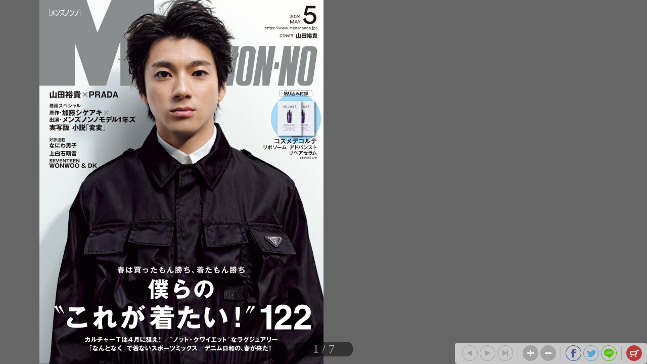

--- FILE ---
content_type: text/html; charset=UTF-8
request_url: https://shueisha.tameshiyo.me/4910186270547
body_size: 3980
content:
<!DOCTYPE html>
<html xmlns:og="http://ogp.me/ns#" lang="ja">

<head>
    <meta http-equiv="Content-Type" content="text/html; charset=UTF-8" />
    <meta http-equiv="imagetoolbar" content="no" />
    <meta http-equiv="Pragma" content="no-cache">
    <meta http-equiv="Cache-Control" content="no-cache">
    <meta http-equiv="Expires" content="Thu, 01 Dec 1994 16:00:00 GMT">
    <meta http-equiv="X-UA-Compatible" content="IE=edge" />
    <meta name="csrf-token" content="12aLrs0qMf0lt46gyIKdGy1rjijeD3U4mAIv0faw">
    <!-- facebook用 metaタグ ---------------------------------------------------------------->
    <meta property="og:title" content="MEN'S NON-NO 2024年5月号"/><meta property="og:type" content="article"/><meta property="og:url" content="https://shueisha.tameshiyo.me/4910186270547"/><meta property="og:image" content="https://shueisha.tameshiyo.me/thumbnails/4910186270547"/><meta property="og:site_name" content="http://shueisha.tameshiyo.me/"/><meta property="og:description" content="映画やドラマと話題作への出演が続く山田裕貴さんがプラダの最新コレクションをまといメンズノンノ５月号の表紙に登場。世界中の海洋プラスチック廃棄物などから作られる再生ナイロン、「Re-Nylon（リナイロン）」を使ったジャケットをはじめ、ブランドアイコンともいえるバックパックや、新色のシェルパーカなどをフレッシュに着こなしました。
ファッション大特集は「僕らの“これが着たい！”122」。Tシャツやデニム、シャツからコラボアイテムまで欲しいものがたくさんの４月。買ったもん勝ち、着たもん勝ちのアイテムを122点セレクトしました。カルチャー特集は「今いちばん熱いアニメの話。」。注目アニメ『怪獣８号』の制作秘話や、第一線で活躍する人気声優の対談など必読のアニメ特集です。"/><meta name="twitter:card" content="summary" />

    <!-- ページタイトル -->
    <title>MEN&#039;S NON-NO 2024年5月号</title>

    <link href="/css/sbv.css?id=7da05f89c99f407ba0db" rel="stylesheet">
    <script type="text/javascript" src="/js/api/vlog.js?id=40740aa2ebf8ebc29107"></script>
</head>

<body class="show_cart">
    <!-- animate()用ダミー -->
    <div id="animate_dummy"></div>

    <div id="underlay"></div>

    <!-- viewer area start ------------------------------------------------>
    <div id="book_frame">
        <div id="book_pnl">
            <div class="page_frame front_side_pnl" data-page-prefix="0">
                <div class="page_pnl" data-page-prefix="0">
                    <img class="page_img" src="" data-posit="0">
                    <img class="filter_img" src="./img/bookfilter.png">
                </div>
            </div>
            <div class="page_frame front_side_pnl" data-page-prefix="1">
                <div class="page_pnl" data-page-prefix="1">
                    <img class="page_img" src="" data-posit="0">
                    <img class="filter_img" src="./img/bookfilter.png">
                </div>
            </div>
            <div class="page_frame back_side_pnl" data-page-prefix="2" style="display:none;">
                <div class="page_pnl" data-page-prefix="2">
                    <img class="page_img" src="" data-posit="0">
                    <img class="filter_img" src="./img/bookfilter.png">
                </div>
            </div>
            <div class="page_frame back_side_pnl" data-page-prefix="3" style="display:none;">
                <div class="page_pnl" data-page-prefix="3">
                    <img class="page_img" src="" data-posit="0">
                    <img class="filter_img" src="./img/bookfilter.png">
                </div>
            </div>
        </div>
        <div id="wait_pnl">
            <div id="wait_spinner"></div>
        </div>
    </div>
    <!--------------------------------------------------------------------->

    <div id="page_indicator" style="z-index: 200;"></div>

    <!--<div id="float_arrow"></div>-->

    <div id="tb_close" style="display: none; position: absolute; top: 5px; right: 5px; overflow: hidden;">
        <a href="#">
            <img class="tb_close_icon" src="./img/pc_icon2/01-1_viewer_PC/btn_close_normal.png" />
        </a>
    </div>

    <div id="toolbar" class="tb_horizontal" style="z-index: 400;">
        <a href="#"><img id="tb_zero_left" class="tb_icon" src="./img/pc_icon2/01-2_viewer_PC/btn_back_first_normal.png" /></a>
        <a href="#"><img id="tb_left" class="tb_icon" src="./img/pc_icon2/01-1_viewer_PC/btn_next_normal.png" /></a>
        <a href="#"><img id="tb_right" class="tb_icon" src="./img/pc_icon2/01-1_viewer_PC/btn_back_normal.png" /></a>
        <a href="#"><img id="tb_zero_right" class="tb_icon" src="./img/pc_icon2/01-1_viewer_PC/btn_back_first_normal.png" /></a>
        <img class="tb_sep" data-direction="horizontal" src="./img/pc_icon2/01-1_viewer_PC/sep_btn_width.png" style="display:none;">
        <a href="#"><img id="tb_zin" class="tb_icon" src="./img/pc_icon2/01-1_viewer_PC/btn_zoom_in_normal.png" /></a>
        <a href="#"><img id="tb_zout" class="tb_icon" src="./img/pc_icon2/01-1_viewer_PC/btn_zoom_out_normal.png" /></a>
                <a id="info_anchor" href="" target="_blank" style="display: none;">
            <img id="tb_detail" class="tb_icon links" src="./img/pc_icon2/01-1_viewer_PC/btn_information_normal.png">
        </a>
                        <img class="tb_sep" data-direction="horizontal" src="./img/pc_icon2/01-1_viewer_PC/sep_btn_width.png" style="display:none;" />
        <a href="http://www.facebook.com/sharer.php?u=https%3A%2F%2Fshueisha.tameshiyo.me%2F4910186270547&amp;t=MEN%27S+NON-NO+2024%E5%B9%B45%E6%9C%88%E5%8F%B7" target="_blank"><img id="tb_fb" class="tb_icon" src="./img/pc_icon2/01-1_viewer_PC/btn_facebook_normal.png" /></a>
        <a href="https://twitter.com/intent/tweet?text=MEN%27S+NON-NO+2024%E5%B9%B45%E6%9C%88%E5%8F%B7%0Ahttps%3A%2F%2Fshueisha.tameshiyo.me%2F4910186270547" target="_blank"><img id="tb_twitter" class="tb_icon links" src="./img/pc_icon2/01-1_viewer_PC/btn_twitter_normal.png" /></a>
        <a href="http://line.me/R/msg/text/?MEN%27S+NON-NO+2024%E5%B9%B45%E6%9C%88%E5%8F%B7 https%3A%2F%2Fshueisha.tameshiyo.me%2F4910186270547" target="_blank"><img id="tb_line" class="tb_icon links" src="./img/pc_icon2/01-1_viewer_PC/btn_line_normal.png" /></a>
                <img class="tb_sep" data-direction="horizontal" src="./img/pc_icon2/01-1_viewer_PC/sep_btn_width.png" style="display:none;" />
                        <a href="#">
            <img id="tb_cart" class="tb_icon" src="./img/pc_icon2/01-1_viewer_PC/btn_cart_normal.png" />
        </a>
            </div>

    <div id="overlay_filter" class="phase1"></div>
    <div id="overlay_filter2" class="phase2" style="background: black; position: fixed; top: 0; z-index: 580;"></div>

    <div id="help_anime" style="position:absolute; top:200px; left: 400px; z-index: 600;">
        <div id="help_container" style="position: relative;">
            <img class="help_hand" src="./img/pc_icon2/05_help/hand.png" style="opacity: 0; position: absolute; top: 60px; left: 100px;" />
            <img class="help_click" src="./img/pc_icon2/05_help/click.png" style="opacity: 0; position: absolute; left: 130px;" />
            <img class="help_left_arrow" src="./img/pc_icon2/05_help/arrow_left.png" style="opacity: 0; position: absolute; top: 80px; left: 30px;" />
            <img class="help_right_arrow" src="./img/pc_icon2/05_help/arrow_right.png" style="opacity: 0; position: absolute; top: 80px; left: 230px;" />
        </div>
    </div>

    <!-- 購入メニューエリア -->
    <div id="buy_menu2" class="ctrl_menu2" style="display: none; background: #F2F2F2; position: absolute; z-index: 580; border-radius: 10px; -webkit-border-radius: 10px; -moz-border-radius: 10px;">
        <div id="cart_icons" style="width: 310px; margin: 20px auto; overflow: hidden;">
                                    <div id="btn_buy_realbook" style="float: left; margin: 0 12px;">
                <a id="shop_anchor" href="https://shueisha.tameshiyo.me/shops/4910186270547" >
                    <img id="shop_icon" alt="pnl_shop" src="./img/mbl_icon2/03_viewer_cart/btn_shopping-book_normal.png" style="width: 70px;" />
                </a>
            </div>
                                                <div id="btn_buy_ebook" style="float: left; margin: 0 12px;">
                <a id="eshop_anchor" href="https://shueisha.tameshiyo.me/eshops/4910186270547" >
                    <img id="eshop_icon" alt="pnl_eshop" src="./img/mbl_icon2/03_viewer_cart/btn_shopping-ebook_normal.png" style="width: 60px;" />
                </a>
            </div>
                                </div>
        <div id="btn_buy_cancel" class="btn_menu_close" style="width: 200px; margin: 10px auto; clear: both;">
            <a href="#">
                <img alt="btn_base" src="./img/pc_icon2/02_viewer_cart_PC/btn_cancel_normal.png" />
            </a>
        </div>
    </div>

    <!-- 最終ページメニューエリア -->
    <div id="final_menu" style="display: none; background: #F2F2F2; position: absolute; z-index: 580; border-radius: 10px; -webkit-border-radius: 10px; -moz-border-radius: 10px;">
        <div id="final_header" style="width: 490px; height: 0px;">
        </div>
                <div id="final_cart_icons" style="width: 420px; height: 155px; margin: 0 auto; overflow: hidden;">
                                    <div id="btn_final_realbook" style="float: left; margin: 20px;">
                <a id="final_shop_anchor" href="https://shueisha.tameshiyo.me/shops/4910186270547" >
                    <img id="final_shop_icon" alt="pnl_shop" src="./img/pc_icon2/04_viewer_last_page/btn_buy_normal.png" />
                </a>
            </div>
                                                <div id="btn_final_ebook" style="float: left; margin: 20px;">
                <a id="final_eshop_anchor" href="https://shueisha.tameshiyo.me/eshops/4910186270547" >
                    <img id="final_eshop_icon" alt="pnl_eshop" src="./img/pc_icon2/04_viewer_last_page/btn_buy_ebook_normal.png" />
                </a>
            </div>
                    </div>
                        <div id="final_social_icons" style="width: 420px; height: 112px; margin: 0 auto; overflow: hidden; border-top: 2px solid #CCC; border-bottom: 2px solid #CCC;">
                        <div id="final_social_icons2" style="float: left;">
                <div id="btn_final_fb" style="float: left; margin: 20px 5px 5px 5px;">
                    <a id="final_facebook_anchor" href="http://www.facebook.com/sharer.php?u=https%3A%2F%2Fshueisha.tameshiyo.me%2F4910186270547&amp;t=MEN%27S+NON-NO+2024%E5%B9%B45%E6%9C%88%E5%8F%B7" target="_blank">
                        <img id="final_tb_fb" src="./img/pc_icon2/04_viewer_last_page/btn_facebook_normal.png" />
                    </a>
                </div>
                <div id="btn_final_tw" style="float: left; margin: 20px 5px 5px;">
                    <a id="final_twitter_anchor" href="https://twitter.com/intent/tweet?text=MEN%27S+NON-NO+2024%E5%B9%B45%E6%9C%88%E5%8F%B7%0Ahttps%3A%2F%2Fshueisha.tameshiyo.me%2F4910186270547" target="_blank">
                        <img id="final_tb_twitter" src="./img/pc_icon2/04_viewer_last_page/btn_twitter_normal.png" />
                    </a>
                </div>
                <div id="btn_final_ln" style="float: left; margin: 20px 5px 5px;">
                    <a id="final_line_anchor" href="http://line.me/R/msg/text/?MEN%27S+NON-NO+2024%E5%B9%B45%E6%9C%88%E5%8F%B7 https%3A%2F%2Fshueisha.tameshiyo.me%2F4910186270547" target="_blank">
                        <img id="final_tb_line" src="./img/pc_icon2/04_viewer_last_page/btn_line_normal.png" />
                    </a>
                </div>
                <img class="final_social_text1" style="float: left; margin: 0 0 0 50px; height: 12px;" src="./img/pc_icon2/04_viewer_last_page/bg_text1.png" />
            </div>
                                            </div>
                <div id="final_btn_cancel" class="btn_final_close" style="width: 200px; height: 81px; margin: 0 auto; clear: both;">
            <a href="#">
                <img alt="btn_base" style="margin:20px 0;" src="./img/pc_icon2/04_viewer_last_page/btn_close_normal.png" />
            </a>
        </div>
    </div>

    <!-- pjax -->
    <div id="pjax"></div>

    <!-- javascript がない場合にはこの部分を表示(noscript) -->
    <noscript>
        <div class="js_alert_filter" id="js_alert_filter01" style="position:fixed;top:0;left:0;height:100%;width:100%;">
            <p> しばらく経ってもこの画面に変化がない場合は、Javascript を on にして再度読み込んで下さい。 </p>
        </div>
    </noscript>

    <!-- サポートされていない場合、この部分を非表示⇒sbvmで表示 -->
    <div class="js_alert_filter" id="js_alert_filter02" style="position:fixed;top:0;left:0;height:100%;width:100%;display:none;">
        <p> 大変申し訳ありませんが、お客様がお使いのブラウザはサポートされておりません。</p>
    </div>

    <!-- book data area (hidden) -->
    <div id="book_data_area" style="display:none">
        <input type="hidden" class="bookInfo" data-key="book_cd" value="4910186270547" />
        <input type="hidden" class="bookInfo" data-key="bookTitle" value="MEN&#039;S NON-NO 2024年5月号" />
        <input type="hidden" class="bookInfo" data-key="bookHash" value="ca6f175b7704843f2fb69deae4569760" />
        <input type="hidden" class="bookInfo" data-key="openAspect" value="right" />
        <input type="hidden" class="bookInfo" data-key="coverMonoFlg" value="1" />
        <input type="hidden" class="bookInfo" data-key="rawImgHeight" value="2100" />
        <input type="hidden" class="bookInfo" data-key="rawImgWidth" value="1640" />
        <input type="hidden" class="bookInfo" data-key="vol1_cd" value="" />
                <input type="hidden" class="bookInfo" data-key="imageCodes" value="0" data-pageNum="0" data-posit="0" />
                <input type="hidden" class="bookInfo" data-key="imageCodes" value="1" data-pageNum="1" data-posit="0" />
                <input type="hidden" class="bookInfo" data-key="imageCodes" value="2" data-pageNum="2" data-posit="0" />
                <input type="hidden" class="bookInfo" data-key="imageCodes" value="3" data-pageNum="3" data-posit="0" />
                <input type="hidden" class="bookInfo" data-key="imageCodes" value="4" data-pageNum="4" data-posit="0" />
                <input type="hidden" class="bookInfo" data-key="imageCodes" value="5" data-pageNum="5" data-posit="0" />
                <input type="hidden" class="bookInfo" data-key="imageCodes" value="6" data-pageNum="6" data-posit="0" />
                <input type="hidden" class="bookInfo" data-key="imageCodes" value="7" data-pageNum="7" data-posit="0" />
                <input type="hidden" class="bookInfo" data-key="imageCodes" value="8" data-pageNum="8" data-posit="0" />
                <input type="hidden" class="bookInfo" data-key="imageCodes" value="9" data-pageNum="9" data-posit="0" />
                <input type="hidden" class="bookInfo" data-key="imageCodes" value="10" data-pageNum="10" data-posit="0" />
                <input type="hidden" class="bookInfo" data-key="imageCodes" value="11" data-pageNum="11" data-posit="0" />
                <input type="hidden" class="bookInfo" data-key="imageCodes" value="12" data-pageNum="12" data-posit="0" />
                <input type="hidden" class="bookInfo" data-key="initPageNum" value="0" />
        <input type="hidden" class="bookInfo" data-key="maxPageNum" value="12" />
    </div>
    <!-- logging data area (hidden) 2021.4.27 TODO ストア一覧viewにも定義 -->
    <div id="vlog_data_area" style="display:none">
        <input type="hidden" id="vlog_book_cd" value="4910186270547" />
        <input type="hidden" id="vlog_title" value="MEN&#039;S NON-NO 2024年5月号" />
        <input type="hidden" id="vlog_device" value="" />
        <input type="hidden" id="vlog_cid" value="" />
                <input type="hidden" id="vlog_ip" value="18.216.25.128" />
    </div>
    <script src="/js/sbv.min.js?id=f3cb9ea942a4f716bfe8"></script>
</body>

</html>

--- FILE ---
content_type: text/html; charset=UTF-8
request_url: https://shueisha.tameshiyo.me/images/4910186270547
body_size: 496827
content:
/9j/4SFyRXhpZgAATU0AKgAAAAgACAESAAMAAAABAAEAAAEaAAUAAAABAAAAbgEbAAUAAAABAAAAdgEoAAMAAAABAAIAAAExAAIAAAAhAAAAfgEyAAIAAAAUAAAAnwE7AAIAAAAdAAAAs4dpAAQAAAABAAAA0AAAAPwACvyAAAAnEAAK/IAAACcQQWRvYmUgUGhvdG9zaG9wIDIyLjIgKE1hY2ludG9zaCkAMjAyNDowNDowMiAxNzozNDozMABEQUlOSVBQT04gU0NSRUVOIE1GRy5DTy4sTFREAAADoAEAAwAAAAH//wAAoAIABAAAAAEAAAZooAMABAAAAAEAAAg0AAAAAAAAAAYBAwADAAAAAQAGAAABGgAFAAAAAQAAAUoBGwAFAAAAAQAAAVIBKAADAAAAAQACAAACAQAEAAAAAQAAAVoCAgAEAAAAAQAAIBAAAAAAAAAASAAAAAEAAABIAAAAAf/Y/+0ADEFkb2JlX0NNAAH/7gAOQWRvYmUAZIAAAAAB/9sAhAAMCAgICQgMCQkMEQsKCxEVDwwMDxUYExMVExMYEQwMDAwMDBEMDAwMDAwMDAwMDAwMDAwMDAwMDAwMDAwMDAwMAQ0LCw0ODRAODhAUDg4OFBQODg4OFBEMDAwMDBERDAwMDAwMEQwMDAwMDAwMDAwMDAwMDAwMDAwMDAwMDAwMDAz/wAARCACgAH0DASIAAhEBAxEB/90ABAAI/[base64]/[base64]/9oADAMBAAIRAxEAPwC3XWLN0vDIH53c/utkt9zlM47REWsdInkROvt+l/U/7d+h9NBSRQ6XQskYXWafdNd36B5HB3/Q/wDBm1rpPrHnHD6Y8MO27I/Q1xyNw/SP/sVb/wC2uIMx7TDuQfA9itHrXVHdTvpfEMqqaA3t6jgH5B/zv0f/AFtBTngACBwELIycfGa12RY2v1DFYP0nEcitg9z9v5ynbYa63PDHWvAJZUwS55AnY1oXCZ/VcizIe9xJyHOIstkkBg+ji1NEN9NJIFvqfQPrJ0U9OZhHObVYbXOdW4upc4OP6NgtsDPp/nPrd9BeffWL62XdR6lbZhvFGI0uZTAAlrfa7I2kO2eq7/Mq/wAMsHIy7XVkPe4Wu/Oghp/k/ubv7CpbX7gCD7iIA7nsjSQHfxeu5WM+u3FvvF9Lg+t7C81iAW6Y93q73au/T2f+Br1b6l/W2nrjrm2OoryztNlTGmp7nQ4fzN1jrH+1m71Wer7P0dn80vDm3urOx7BrqQ4mfH6QP/fVaxc27HuZkYxsr9Ehw2l5iDulrg5ttf8AYehSX6TSWB9S/rJX9YOjVXuc37ZS0Mymt43DT1WT+Zb9JbyS1dQtuqprNtrgxjYlx8ztH/SUbHZIePSZW+vTcXvLSPH6NdiqZGUS1+Pc/HrcdPbkuqfMgj6NYsrSU0PrD1bqIx8UdCFlzrbyzIuopGQa2Mqsu2+nbbjVNsut9Cpr7bfT96J+1f8AsV/aH7Q/Sent+3fZzu9bf9n2fs7du+0faP1b7Lu/n/0ap9Uf0d9lVWTnVYeZjueKr2Z7hfXvcym+oPtqf7LHMZX6Nrf5z/hVa9PoX/Nj0f1b9lz6f8+70t/rbN327b6/2n7b7/tP899s/wCF/SpKf//QsKVbQ+2thMB72tJ8A5wbP4qKlV/PVf8AGM/6pqKF7qnU3WUv+nU91bvi0ln8FBbH1qxPQ6qbmiGZTd/lvZ+it/6PpOWPte4hjBL3ENYPFxO1v/SSUi63SaegvyZIdfTe5kTIFZbSyNv0d7vUXlz3z2n5khez/XXCoZg04gcTVVhWsjt+jA9x27fpvbut9y8gwMJ1/UaMNw91lorcPD976KW2q6PZ7X6rfVjEFFWTm1+ta8Bxa7Ua6rrW/V3pN1zLLsVlm3RrbBLR/Z+isS7P6lg7a8KrEa0AMZZlXtq3wB7K/VdWzctDof1iz8x7sTIx/SzatXVtO4EfvMPu9v8AK3KqSdyW2K2ASdc+pvR+oY53Y7arh9C2sBpHlp+avMOtdKyOi5QxbSXVn31P4Bgwf6j2r0a76z9Ssu9Nt+F0zGBj1OoOguI+kGCf+pWR9fMN2Z0GnqTnUWuoub+mxzuY6q0bN273N/nNn0E6E6Io+krZx0Nj1DW2f+LHqVWD9oacOu1z7K/RvBDXj1SanN9bX9A3b9D8xd/X9Z635bKRi2ehZkHFZkbmwXghn839Pb7mf2F5d/i2YwdRs9RxNTJtdUTpOOHZDvUZ/m7HLtsEsrZ0cv1NYys22e+zc6s/+yynap3dn/nUw0vtZiudtyW4rG7x7i4PLbOP5Cu5nVKcbqmNgGne/JG42yBsjdDjI93825cl0htjsnCxtpcfWblbf3tlfqMGv73pI/VcvKf1NuTkMFWRRj1MurBkMssre5zA7+S69JDoN6x022mm9nSGWXZvq2enFUltZ/S22WOZ7t7m2f8Abav/ALS6b/ze/aH2QfZOfsuxsb/U2fR/mv5/9J6v/XPprn6gyoH/ALq9JJHlZke//wB21tfY/wDsN9Hv9l9aPP8ApSSX/9Hc/wCbPWzxSz/txqlX9WetiytxpbDXtcf0jeA4OK2vrDTRYzHddZm1itz3N+w1m0khvqfpWtpyNn83+he307PV/m3rKq+qPQqzXbW/qDDUbS0+mSP0jX0WN9NmP7/5vfX7f/PqSqdn6x9Mtz8NooaDfTYHM3HbLXeyxu4+36J3/wBhYfT+i51OdVdkVhtdRL9HB0uA/Rthv8tXavq/01vRsfptbcizCpMMZZurcdlzsj07Kwyr/Ce3exlb30f4RULPqr01rAzfkNYAfYXNc0hzq7LZZbU/3WW49Nnqf4Kyv9D6aIC0lP1vEyMm2h1bQW1scHhzg36RDvzv5K84t6W7o/1x6cHt2syrmWA/m7rXPZY1m32tbW5zG7P3F6FVXXhUmip9ljPUfbuudvdutd6tvv2t+lc59v8A1xY/X8ejLZVlvbuv6e716HD6Xscy57W/1vSSkNCugaIR5n1YweqXufYWvLgG2BwcXQ07msYQ5vpta79xa/ROnYuJ1OunDq9P0muDy3QD1Tv2MH+DZu+jS36H5io0vLL/AFGPmuwh7SOCx3vY7/NVTPp6zd1Rr6c6vGpBJawvazcY923cWepZt/lKrZvU7NwAVp1d3O+rHS+o5LMi2lgyaiPeROrSXM/6pVvrL07EZ9VOqYdDGt/ReoGtaGzYLGWbtrfz3WK30vbVhhjuoftC4FxFxcw+0/4H9D7f0blOzaWOZYNwtLayHaj3vaz3AbvYyfUf/IQG4A1pUgKN6Ob9TvqrmY/SDw05OPc4WP8AafXsDKfSsYPe1tbGPqe7/ri1W9F6w6p7nUVsfThfY6GCwHcXu/SWl0bWfo32rpa6xUwVjXbyfEnVzv7TlMFWhdC2nKrNbXo4PTei5lHWKcm1jW0UYzK2uDgSbBWyl3t/reqq3UOh9Wyf2hYythsyMljqwXj+aY21jXH936dfsXUFzWtLnGGtEk+ACyOoYWNm2i65xYfTIaGm0EMeQ87vR9u7f/22iBfgtJroT4Bo9Q6F1Q35rMZlTsfNZTW29z9vpsq9PQsj3fzS6L7NX9k+y/4P0/S+W301i0dNxqeoVWNc45DB61b3uueCbfUpdu3ud42fzn761f2hR9m9aDHq/Ztnff6n2X/N3e//AItEx8QfFQl4EHsa1f/S7X6ymv08ZrwxznutZW2zNdhBz3VOY2tvp+7Ic+fof4H+eWLlYfR+qZj8tmTv9mNk3CrOBaGUD9Jle7bZ9lp9Opv2l++3Ouf/ANpqq/ta6Pq1uHX9mdlYrMtzbC+je6pvp2MG71a/tVlX6RrN383/AIP1Fl0u+rDBa63ExOl2Ct+M5lr6NzqKwy/IZ+r227KaXWM9Zj/0lb/0iSnHvdgX12PzjjudTV6WYPtQNdbL7d7WtIfYzDpbU1jW3Vs9X9N9nwavW9TKSqut9W/9mtx3sda214GQ+wVWv/RZOPa3ft/V8NlD2U1foPW/mv8ABenvXdD6U1l7fsdO3KA+0tDfbYAd7fUb9FzWu9yz7aMel1jqaxW61zrLCJ9z3RvtfJ91r9rd9n005bblXZfWf0W/FpbLmi8Nt3FrSbBY+r3Ma5zWNoexn/CPVdt2Q+kHJa2u524Pawy0akN2+5+72K3lPWT1DOqwcS3MuG5lQ0bxucdK6v7bv+gkpHgPtxcM9PvtbY7EPo02AjcK3N9TFbd+4/a7Yz/g/TUaul5z7jZTi4D3WRvsyqhYfiZ3e5YHQMm3qP7Qqc8HOvsbkMYTHqx6jbaqt3t3172OpZ+57Ea7PzaQHU32Mc32Pq1BDhpscx3va/8AkOUE4ni00tt4p0PEPc4uM/FYbbmYrbYG9+PU2poaO2nu2tVvG6hRVl4WXlW+hivuNLXOaXNNljfTxRYWtf6O+zdsst9Ni53oeD1PJrFvU73EGC3GB0Hfde7853/BrR+vRrwfqbdVcId1Gymilkw7bW9ubdaW/u7Mf/X1EzGDx9+5XZTcDelvoA00TgrnPqL9Yv8AnB9XqMm127Nxox82eTYwDbf/AOhNWy3/AI31WLogVYaiPOJ+yWR5T8JErM6w3MfV0wYjnA1ZeNdkbXhn6Bv8+5+4t9Rm3/At99i2HAOY4OG5pBDm+II4WJZ1DPO1teA59cMbU6xlgIDt4/T7fZX6PobrrPofpsfZ/Op8TpXjaw6S4jtVJA3IH1p9UEjEf09rD7htNvrvfV+j+lu9L1feoCfs7vD9pNj4/aHygYvUOr2ZVVlvTjVZcypjZZYRW1xseHXOH0Nu79N/ov8ACf4T07+w/sP1/Qt9Xf8AbPQ2j1N/q/atvp7/AOz/ADnqel/wnsS207qPqo9I+D//0+468WGmhhFIe579j78d2Q1v6N9e5jWMs9J36X3WWbP0X6L89YdzMtzXWMycWt5D2B56XYfdY1rGfSq3fzjbf9J63/ga6bM6dg53pfbKW3eg4vqkkbXEbC5uxzfzVU/5t9BB3DCrB2lky/6J+k36f5/5/wC+kq01l9eRjtvqcSy0S0uBYT+b/N2bXt3Ob7FzvUMinHqfkZFjKaGGHW2ENaD+7uP538hvvUPrpl9B6HgbX4bMnMzGtqx8Z77NhbT6my/KO/d9nx3ZNv0f02VZd6P79lfmGdnZGc9tmVYbjUNlLOK6mCGtqxqB+jprbtTggC3X6/8AW43A4/SC5gdo7MeNpI8Met3vr3f6ezZZ/wAWua6hndSyW1szL33NrHtDjpP70D6Vm3/Cu96e4As3DkcqAm2pzO8afEahGl4ADWqfZXY22pxY9h3NcOQQvQvqvndG66amZ9Ys6oBtaD7LCG/n4dw/nv8AiLmvfX/xf6RcFjQHSQSx4I+DgnY0bxW0kbRulvMt4a138n95NOopXiNC+04GZ0HpPSX9UzrixtFzscstb7jY2NlePRXu9e57HNs/P2f8H6a8z+un1tv+snU99dbqcXHaasalztzg0nfbbbHs+0ZDgz1fT/Mrrq/SfziwrQ/HuD3t9rhteCd0zzq5PubI011JcBqQfzkIxERQ0SSSbJt0OgdS6r0nJOR0/IsxrXRu9M6Oj3VttqduqubpZ7bWrr+if4yetYWY89YLuqYF0umtrG31H6X6Bv6Ku2n/AIF/+fX/AIXj6WNqrAj38n4kbf8Aot9qmfcHAmPAjkHxTqQdX2zpuf8AVv6w/rmE+rLtqHu5bdVo+n9LQ7ZdT7X2sbZs/wCLsV67puLZW9tbGVl7WNMt3M2sf6oa6hx9L6W5eD42RZXay6t76cqr+byKXFljdC2WWV+5n0v6i9E+qv8AjFfbfX0/6wOaH2u209QADGkn6FeZW3bXW5zvb9pq2Vf6Smr+cQIW09Td0q0P9Kpu6p7drnCqnaAQ5nua+2uxz2Pd6tv6Oyv0v0VPp+orX2e/9meh6TfV3fR2N2/znqep6X2j/rn9K+n+k/4NXAnQU//U9KUXEAEuIa0alx0AA5cf6qcmNVxn+Mvrd+J9WbqcQ7TnWtxHPmD6bm2W37f+MZT6H/F2oofOfrL1x3XOv5ecwk03PFeLM6Y9c1U+1383v2+s7/hLVmU2ReWnsSJ8Qg4dpFlYOsS34fnN/wCqTyN5I1klOC8J7WbXEDhyDUYJPYFWWn1Gt8Qq7WH3+Tj+BSUtZRbNllJAB1cO/wAWqEP/AEXo/S26d9SVardtsBP0SDPwSqYGWurJgM4I8CXQUFITi/onvsPqWRO74fuqdGOGBhcd0t3NHgRqiXvb6TpmXNO3Qom0CyOzB+XRJS5+jPkPwTkxJ7R/sSAlu3ygqA3WMLRzugnwH00lMqNJeeOyhdbNTe7LHbXDxaQ/coXXteDVVxG0O+KDe8R7eK2bR/Wf+j/6hqSn3T6i9cd1v6s4mVa7dk0g42Uf+Eqhu938q6k03/8AXF0Eryr/ABOdS2Z3UelOJi6mvKqBOgdX+iu2j9+xl9f/AGyvVEOq2tX/1e8zcj/BNPP0iuB/xmv/AMmdOp/0mRa6P6lUD/z6uye4ucXHuvPP8Zedv6p07p4+jRU+95/lXn0wP7NeM13/AFxOWx1LwlEjIgT+cRHjB1RhQ9/uaCR3gO/9RKWEJN1o5MNHwJ3n/qVbscJ1cI/lED/qkgyNX0XUtNgO0BpPBBMfyS5P9mySdsgHuZiCfpdv3k2VfFTWsc1xBBI0dx7v4KNObkngNPbVJSQVOadp3Od2gyP+pDmpmh7bSAS72t10Gm7alZl21AGytvu4E6keP9VNXD8gmwQ11YJbE6SkpJkQarbGuLnHSJ44gQn2kV+puJmJIgQHc/ykLMcK662xBLg6B+63j8qj9oLaWNfU4gANnSDAhuqSm01r3EbXkB3DtD8/ooUuNppJgvG4gy0E/RMaj/pfuJU5WVaWtopaI4J4Hmqt11m5lmm7V0juT9JJTafi2Bp/RkidCJ5+T1Xv3j3uBEn3E/vAadgtXpPXbsC5mVjXNa4gNvx3mK7WT/N2t/e/ctYp5uSOqXvtc4O9TRrd28tAO6rc/wDPc1zvd/5BJVtz/F1f9n+u3TgTDXb6H+e+mxo/8FDV7jOi+dOk5dnTs+rqEfpMLIruI863te9n9prXtX0V6lW31dw9GN+/tsjfu/zEig7v/9brXGBpz2Xjv1uzHZv1qzrWGW1W/Zq/hUPs2n9b0969etubUPUd9GoGx3wYN5/6leGm2++1trhDd+8k/nOcdznOP5z3pyIbtQ8/BWBvGOLWhj2g7XgtEtP5u7T8/wDeQbPpk+KMXNrqECXPADx2jtogvdfF+r/UeodHqz8aukNyck4dYa79IXtrdkv/AEQb9HYxJ31U6nRiY9pdS92ZbbVTW1+14fjufTd6nqtqrb7qnen+kWQ5jq6arNoLZEz4/Sj/ADUK6022F+0Mn81ug8EVO0zoXULtthbXbOJ9tDWukupBY30mt27vtTPWrd6f0PTRv+a3VW1Z2X+iqrwcem2w22Fpe233s+zuaNlr6/T9K73forq31/zi6/pH+Lv6t5QNORlZL7cb0G33419DqN12OzNfl0l7A9uI99tdVbnV2ep+j/0lnoc39W/q0zqjczquW26zpmNd9nY+h9FLw7W/1nPzNmB6VTG1strttq3/AGqv07PzHi1W0/8Amx1XO6yeis9L7S3c4XFx9EhjG3O9K8M/SbmWV/mIWL0PqVVXrex9b8M5wrDpLqmuYx9YZt92Q31WWen/AKL/AAit9L+p+VldTvw+rNfgDCuopyw3a611uVY2jFoxg+xtdjsjd6vr7/Rrx6/X/SfQQ/rN0Dp2HR9v6JkXX9PqzLunPGRs3i2lrbPUqsohl+Pk1v3sf6NWxK1Jv2J1a3CzrrGVVU4dFV9gc/YXMuaX1sxztLbdrq3U5DN/6K6uylYnV+m3dNyX4l5a6ymB6lZ3VvBEtfXZDPUY5v0H7VTbTa5shvt8eyJe9zmQ87rAQ5zjEknzjc5JTKo2FjK2A7oJBAEjUnV37ila4loY/bJMus0k/wAnRWLaBj0hrXBzsna1pH7iqXFhtM6NGgRS2KmMbjvjVr3D7l63+2z/AONX9u/wv2H7DM6+ru/ZW/8Arf4VeS1sIxtDIJ0IW8zqNj/qVf02T+r9UpuOuhZfRkP2f2crD9RIoP7X/9fb6wL7OnZleO0vvtotrpYOXWWMdVUxv8pz3ryevpXV7sgYVWHdbfSxlj6Ka3WWBjmssZc6ukWO9JzLqvf/AMIvRfrraa/q11Ajlza2D+1dSuU+q+B1rrh6lk4GfkV9SxMcfZ2Y9gqvv9Swv9Nr3WYzfsVVn6TJ/Sez9B6bP5qpOVHZ5rqPS+p4Dq/t+HkYYtn0vtFT6t22N/p+q1m/ZvZuUcnBzKcTGzbqnMxs0WfZrDG1/pu9K7Zr/g3ez3Lofrp0/wCvbms6r9aWvFLrBTRvsqLGvc3dspxaLHtp3sx/0j/T/SbP0i9Bq6izF6n9VOmVM6b9nzGZYuycGpgoJa2z1On4D7jbspsytjch/qermX+n/MfzKFpt8qxq252NVjV+++4torpbG82uc1tLWtMfzm56rfsTqZbmuGM/b00TnOIgU+/7Psu3f4X1f8F/Oeyz/B1WLrvqVg5fQOs9Tf1DCxcodIqrsyC5ovsZkuH6hhYF1ZeyrOvzLGUP2ts99Flf00f6352NT0T9n9UxQ3rFuPh559CqusVZtj7mZ12Y2s1vZflYVeP61Hpvr9X07PSp/nErUk6H1f6/1YGLZ07ohdi2PxaS91bj67K8erFxx+kcz0MaxlP2l/Ua2el6vofrPpM9OzmXX5nQczIxetdKa/1Hm9mFmG5tbXh7mfaKaqbqacljv0lXrfpGWMr/AEdv84vTfqm6mj6rUvxhTkuaPstjMV1l4a19TMmyu6y5zXfatf01df6vi+p6HpLCvF9f+My9tLa6Mbp+Myzq2TYw2t+ysZTn3O9DIdf9nf8AzWIz7L/x3+lSU85lfWX60dK6z1B9wOH1DIY2rLpcxrWtDWt+x+jU3dXU7Dq9N2Haz+b/AOF9RZXU87qVmN03DzMZuFi4+MX4tTajSLA9sOz3Gz3ZNmX6TP1j+a/0S7D6z39Y6v0o5ef0S3NdZjOzcPq1eQ8UY2PeftLafs1VFGO63Gx2spyfWfddY+v1fV/m1nfW7GeMPo31oxs5jWnGxKemY9bptacap7spwd9Gr7BmMr/67d/g/wDCJTzOPXm5bq8HFx3ZGQ47K6q2udYdsvf+iaHfRa129PR0rLy8bKyaseyynGk2XMA2MIY61+82Fn0W1/6+pVv6rB6pi5n+MjA6t0ah1z8gMuycWsNq/WH0P/aFeOcp9Fb/AM+z1LrK/Wu9TZ+Z6nFuyswUuxfVcKnF26oGGkuLH2Tt+lufRTu/4ij/AENSSW9X0/PyMG/q9VDrendObWy+7cGtabNtVTG7i2yz9I79J6P83/hEfqH1N+tPT+mHqWdgOpxfY97iWF7A/wCgb6GWOvo/d/S1ex/84tnovU+qZf1C+sdF+RbkNwx01mHU8l4rH2iGspY6f9HX7FqdVxuvdB6X1TLzsfL6p9YuuYxr6lkspecPExtsWB91LG41+S2hv+D/AEGN/Uq/XFaCXl6Pqh9Z8fpbuqW4Dx081C8v3MLmsP0b34zX/aWVbfc5/o/zf6T+bVIWEVuaDDHlpe3sS3d6bv7PqWruX431i6JRl9d6nRmdV+sPV8A0FlGO77Pi0ODG7862qptP2hjKW/q1f0PTs+0fz1d64KKJ9Ld7Iif5Mbt3+YkFP//Qb69XbOgvH+kyKGfi63/0WvOsjLe8bKq4AOjyJd/Y/cXb/wCMW5p6TjUh43W5QcNezGP1/wDBmrinua36ZgwCfCfJOTHZj0/BwckWnMzRgmvZt3VusLw54bdHp+79BTvu/wCE/m0XIxsQ001Dq7bm1McWMcy4VsJvdV6dEsc730f5Rs/RU/6P35CA7IFZDqnQ8aghW7frL1rINr7HMP2g2mxzaq2km51dt3ura1/87RXZ/wCo0KSQzxOn9Nuxn1nqddV7G7qy6uwAv9V1Xo1Pb+kex1La8v30ssZ6n8z6iMOn9IfaRZ1xtrspzmZFllVgLR6u2nI3Wu/S7qRXlWN/na9/ofztb1Uv+sXVbstma61v2llzshrwxrdtrnV2Oe1rGtb7/s9Xs/r/AOkVkfWzrdlVePbe2yplbKYfXW47Gv36uczc936a9tj3/wA6yyz1EkM84jp5dV0/rTrabXF22g2VML2u+zes9jbP8NjNZk+pt/7r/wA4xVGublvdl5HUHi15c177d73uYxm79JZvfuY70qcfHa7f6j/9GylGH1h6oMf0BcAyypjHDYwkhlluS5rnOYX+7LLsp/8AwyFT1/qbX11eq30wGuDXMaWgtd9p3QW/6b+xs/Q/zPsRSnZThGy+p/VT9mZYG1mut+27c9zXW+lZZRXXsrazJs3Ku/p3TPTL2dTrLtzIDqnslr35FTnun9J+iqrout9Ou3+k+z+ZVmzq2ZfU3GyLZqb6cNcGkD0Wvqx/fG79Ey67/t61BHXuqA1k2tsFQbXT6rGWBramOooaxlrXs2sZZZ+b9O2y36aSmH2Ppzzlj9os21MrfX+ifN0moWUUtcW/pqfUs+l7LPR/R2en+kUn9L6Sxzm19VY926xrXOqc1haLG0UWbt7nbrq3faNmz9BX/wBb9S9V9b/rFXQKq8ttdbdjWNbVUIFLfSpcw7NzNrPUb7UBv1p61TisxWZQZUz1Qxra2AgZD25GSAdv+EspakrVGBTTRazF6y6j1RW7Iqa2xlLnV2ltDd1L3vyfQrazMrf9m/Q7/wDTqT+udbymW0v6rl5FL5re12Rc5j2nQ767H+6u392xqF1Pr/WuqU2fbbvVa9znOfsayS812XfzYZ9Oyil+3b/g1l0vLHF07REGPyIKdq/6x9cbW4WdUzbQ4Fpacm4tM6OZtNvv/lrE3vie0+GnwR6ca3IdvcIrHA4n4K79nZs9LTxhFT//2f/[base64]/[base64]/gAAAOEJJTQQNAAAAAAAEAAAAHjhCSU0EGQAAAAAABAAAAB44QklNA/MAAAAAAAkAAAAAAAAAAAEAOEJJTScQAAAAAAAKAAEAAAAAAAAAAjhCSU0D9QAAAAAASAAvZmYAAQBsZmYABgAAAAAAAQAvZmYAAQChmZoABgAAAAAAAQAyAAAAAQBaAAAABgAAAAAAAQA1AAAAAQAtAAAABgAAAAAAAThCSU0D+AAAAAAAcAAA/////////////////////////////wPoAAAAAP////////////////////////////8D6AAAAAD/////////////////////////////A+gAAAAA/////////////////////////////[base64]/8AAAAAAAADhCSU0EEQAAAAAAAQEAOEJJTQQUAAAAAAAEAAAAAzhCSU0EDAAAAAAgLAAAAAEAAAB9AAAAoAAAAXgAAOsAAAAgEAAYAAH/2P/tAAxBZG9iZV9DTQAB/+4ADkFkb2JlAGSAAAAAAf/bAIQADAgICAkIDAkJDBELCgsRFQ8MDA8VGBMTFRMTGBEMDAwMDAwRDAwMDAwMDAwMDAwMDAwMDAwMDAwMDAwMDAwMDAENCwsNDg0QDg4QFA4ODhQUDg4ODhQRDAwMDAwREQwMDAwMDBEMDAwMDAwMDAwMDAwMDAwMDAwMDAwMDAwMDAwM/8AAEQgAoAB9AwEiAAIRAQMRAf/dAAQACP/[base64]/cRAAICAQIEBAMEBQYHBwYFNQEAAhEDITESBEFRYXEiEwUygZEUobFCI8FS0fAzJGLhcoKSQ1MVY3M08SUGFqKygwcmNcLSRJNUoxdkRVU2dGXi8rOEw9N14/NGlKSFtJXE1OT0pbXF1eX1VmZ2hpamtsbW5vYnN0dXZ3eHl6e3x//aAAwDAQACEQMRAD8At11izdLwyB+d3P7rZLfc5TOO0RFrHSJ5ETr7fpf1P+3fofTQUkUOl0LJGF1mn3TXd+geRwd/0P8AwZta6T6x5xw+mPDDtuyP0NccjcP0j/7FW/8AtriDMe0w7kHwPYrR611R3U76XxDKqmgN7eo4B+Qf879H/wBbQU54AAgcBCyMnHxmtdkWNr9QxWD9JxHIrYPc/b+cp22Gutzwx1rwCWVMEueQJ2NaFwmf1XIsyHvcSchziLLZJAYPo4tTRDfTSSBb6n0D6ydFPTmYRzm1WG1znVuLqXODj+jYLbAz6f5z63fQXn31i+tl3UepW2YbxRiNLmUwAJa32uyNpDtnqu/zKv8ADLByMu11ZD3uFrvzoIaf5P7m7+wqW1+4Ag+4iAO57I0kB38XruVjPrtxb7xfS4PrewvNYgFumPd6u92rv09n/ga9W+pf1tp6465tjqK8s7TZUxpqe50OH8zdY6x/tZu9Vnq+z9HZ/NLw5t7qzsewa6kOJnx+kD/31WsXNux7mZGMbK/RIcNpeYg7pa4ObbX/AGHoUl+k0lgfUv6yV/WDo1V7nN+2UtDMpreNw09Vk/mW/SW8ktXULbqqazba4MY2JcfM7R/0lGx2SHj0mVvr03F7y0jx+jXYqmRlEtfj3Px63HT25LqnzII+jWLK0lND6w9W6iMfFHQhZc628syLqKRkGtjKrLtvp2241TbLrfQqa+230/eiftX/ALFf2h+0P0np7ft32c7vW3/Z9n7O3bvtH2j9W+y7v5/9GqfVH9HfZVVk51WHmY7niq9me4X173MpvqD7an+yxzGV+ja3+c/4VWvT6F/zY9H9W/Zc+n/Pu9Lf62zd9u2+v9p+2+/7T/PfbP8Ahf0qSn//0LClW0PtrYTAe9rSfAOcGz+KipVfz1X/ABjP+qaihe6p1N1lL/p1PdW74tJZ/BQWx9asT0Oqm5ohmU3f5b2forf+j6Tlj7XuIYwS9xDWDxcTtb/0klIut0mnoL8mSHX03uZEyBWW0sjb9He71F5c989p+ZIXs/11wqGYNOIHE1VYVrI7fowPcdu36b27rfcvIMDCdf1GjDcPdZaK3Dw/e+iltquj2e1+q31YxBRVk5tfrWvAcWu1Guq61v1d6Tdcyy7FZZt0a2wS0f2forEuz+pYO2vCqxGtADGWZV7at8Aeyv1XVs3LQ6H9Ys/Me7EyMf0s2rV1bTuBH7zD7vb/ACtyqkncltitgEnXPqb0fqGOd2O2q4fQtrAaR5afmrzDrXSsjouUMW0l1Z99T+AYMH+o9q9Gu+s/UrLvTbfhdMxgY9TqDoLiPpBgn/qVkfXzDdmdBp6k51FrqLm/psc7mOqtGzdu9zf5zZ9BOhOiKPpK2cdDY9Q1tn/ix6lVg/aGnDrtc+yv0bwQ149UmpzfW1/QN2/Q/MXf1/Wet+WykYtnoWZBxWZG5sF4IZ/N/T2+5n9heXf4tmMHUbPUcTUybXVE6Tjh2Q71Gf5uxy7bBLK2dHL9TWMrNtnvs3OrP/ssp2qd3Z/51MNL7WYrnbcluKxu8e4uDy2zj+QruZ1SnG6pjYBp3vyRuNsgbI3Q4yPd/NuXJdIbY7JwsbaXH1m5W397ZX6jBr+96SP1XLyn9Tbk5DBVkUY9TLqwZDLLK3ucwO/kuvSQ6DesdNtppvZ0hll2b6tnpxVJbWf0ttljme7e5tn/AG2r/wC0um/83v2h9kH2Tn7LsbG/1Nn0f5r+f/Ser/1z6a5+oMqB/wC6vSSR5WZHv/8AdtbX2P8A7DfR7/ZfWjz/AKUkl//R3P8Amz1s8Us/7capV/VnrYsrcaWw17XH9I3gODitr6w00WMx3XWZtYrc9zfsNZtJIb6n6VracjZ/N/oXt9Oz1f5t6yqvqj0Ks121v6gw1G0tPpkj9I19FjfTZj+/+b31+3/z6kqnZ+sfTLc/DaKGg302BzNx2y13ssbuPt+id/8AYWH0/oudTnVXZFYbXUS/RwdLgP0bYb/LV2r6v9Nb0bH6bW3IswqTDGWbq3HZc7I9OysMq/wnt3sZW99H+EVCz6q9NawM35DWAH2FzXNIc6uy2WW1P91luPTZ6n+Csr/Q+miAtJT9bxMjJtodW0FtbHB4c4N+kQ787+SvOLelu6P9cenB7drMq5lgP5u61z2WNZt9rW1ucxuz9xehVV14VJoqfZYz1H27rnb3brXerb79rfpXOfb/ANcWP1/Hoy2VZb27r+nu9ehw+l7HMue1v9b0kpDQroGiEeZ9WMHql7n2Fry4BtgcHF0NO5rGEOb6bWu/cWv0Tp2LidTrpw6vT9Jrg8t0A9U79jB/g2bvo0t+h+YqNLyy/wBRj5rsIe0jgsd72O/zVUz6es3dUa+nOrxqQSWsL2s3GPdt3FnqWbf5Sq2b1OzcAFadXdzvqx0vqOSzItpYMmoj3kTq0lzP+qVb6y9OxGfVTqmHQxrf0XqBrWhs2Cxlm7a3891it9L21YYY7qH7QuBcRcXMPtP+B/Q+39G5Ts2ljmWDcLS2sh2o972s9wG72Mn1H/yEBuANaVICjejm/U76q5mP0g8NOTj3OFj/AGn17Ayn0rGD3tbWxj6nu/64tVvResOqe51FbH04X2OhgsB3F7v0lpdG1n6N9q6WusVMFY128nxJ1c7+05TBVoXQtpyqzW16OD03ouZR1inJtY1tFGMytrg4EmwVspd7f63qqt1DofVsn9oWMrYbMjJY6sF4/mmNtY1x/d+nX7F1Bc1rS5xhrRJPgAsjqGFjZtouucWH0yGhptBDHkPO70fbu3/9togX4LSa6E+AaPUOhdUN+azGZU7HzWU1tvc/b6bKvT0LI9380ui+zV/ZPsv+D9P0vlt9NYtHTcanqFVjXOOQwetW97rngm31KXbt7neNn85++tX9oUfZvWgx6v2bZ33+p9l/zd3v/wCLRMfEHxUJeBB7GtX/0u1+spr9PGa8Mc57rWVtszXYQc91TmNrb6fuyHPn6H+B/nli5WH0fqmY/LZk7/ZjZNwqzgWhlA/SZXu22fZafTqb9pfvtzrn/wDaaqv7Wuj6tbh1/ZnZWKzLc2wvo3uqb6djBu9Wv7VZV+kazd/N/wCD9RZdLvqwwWutxMTpdgrfjOZa+jc6isMvyGfq9tuyml1jPWY/9JW/9Ikpx73YF9dj8447nU1elmD7UDXWy+3e1rSH2Mw6W1NY1t1bPV/TfZ8Gr1vUykqrrfVv/Zrcd7HWtteBkPsFVr/0WTj2t37f1fDZQ9lNX6D1v5r/AAXp713Q+lNZe37HTtygPtLQ322AHe31G/Rc1rvcs+2jHpdY6msVutc6ywifc90b7Xyfda/a3fZ9NOW25V2X1n9FvxaWy5ovDbdxa0mwWPq9zGuc1jaHsZ/wj1XbdkPpByWtruduD2sMtGpDdvufu9it5T1k9QzqsHEtzLhuZUNG8bnHSur+27/oJKR4D7cXDPT77W2OxD6NNgI3CtzfUxW3fuP2u2M/4P01Grpec+42U4uA91kb7MqoWH4md3uWB0DJt6j+0KnPBzr7G5DGEx6seo22qrd7d9e9jqWfuexGuz82kB1N9jHN9j6tQQ4abHMd72v/AJDlBOJ4tNLbeKdDxD3OLjPxWG25mK22Bvfj1NqaGjtp7trVbxuoUVZeFl5VvoYr7jS1zmlzTZY308UWFrX+jvs3bLLfTYud6Hg9Tyaxb1O9xBgtxgdB33Xu/Od/wa0fr0a8H6m3VXCHdRspopZMO21vbm3Wlv7uzH/19RMxg8ffuV2U3A3pb6ANNE4K5z6i/WL/AJwfV6jJtduzcaMfNnk2MA23/wDoTVst/wCN9Vi6IFWGojzifslkeU/CRKzOsNzH1dMGI5wNWXjXZG14Z+gb/PufuLfUZt/wLffYthwDmODhuaQQ5viCOFiWdQzztbXgOfXDG1OsZYCA7eP0+32V+j6G66z6H6bH2fzqfE6V42sOkuI7VSQNyB9afVBIxH9Paw+4bTb6731fo/pbvS9X3qAn7O7w/aTY+P2h8oGL1Dq9mVVZb041WXMqY2WWEVtcbHh1zh9Dbu/Tf6L/AAn+E9O/sP7D9f0LfV3/AGz0No9Tf6v2rb6e/wDs/wA56npf8J7EttO6j6qPSPg//9PuOvFhpoYRSHue/Y+/HdkNb+jfXuY1jLPSd+l91lmz9F+i/PWHczLc11jMnFreQ9geel2H3WNaxn0qt38423/Set/4GumzOnYOd6X2ylt3oOL6pJG1xGwubsc381VP+bfQQdwwqwdpZMv+ifpN+n+f+f8AvpKtNZfXkY7b6nEstEtLgWE/m/zdm17dzm+xc71DIpx6n5GRYymhhh1thDWg/u7j+d/Ib71D66ZfQeh4G1+GzJzMxrasfGe+zYW0+psvyjv3fZ8d2Tb9H9NlWXej+/ZX5hnZ2RnPbZlWG41DZSziupghrasagfo6a27U4IAt1+v/AFuNwOP0guYHaOzHjaSPDHrd7693+ns2Wf8AFrmuoZ3UsltbMy99zax7Q46T+9A+lZt/wrvenuALNw5HKgJtqczvGnxGoRpeAA1qn2V2NtqcWPYdzXDkEL0L6r53RuumpmfWLOqAbWg+ywhv5+HcP57/AIi5r31/8X+kXBY0B0kEseCPg4J2NG8VtJG0bpbzLeGtd/J/eTTqKV4jQvtOBmdB6T0l/VM64sbRc7HLLW+42NjZXj0V7vXuexzbPz9n/B+mvM/rp9bb/rJ1PfXW6nFx2mrGpc7c4NJ3222x7PtGQ4M9X0/zK66v0n84sK0Px7g97fa4bXgndM86uT7myNNdSXAakH85CMREUNEkkmybdDoHUuq9JyTkdPyLMa10bvTOjo91bbanbqrm6We21q6/on+MnrWFmPPWC7qmBdLpraxt9R+l+gb+irtp/wCBf/n1/wCF4+ljaqwI9/J+JG3/AKLfapn3BwJjwI5B8U6kHV9s6bn/AFb+sP65hPqy7ah7uW3VaPp/S0O2XU+19rG2bP8Ai7Feu6bi2VvbWxlZe1jTLdzNrH+qGuocfS+luXg+NkWV2sure+nKq/m8ilxZY3QtlllfuZ9L+ovRPqr/AIxX2319P+sDmh9rttPUAAxpJ+hXmVt211uc72/aatlX+kpq/nECFtPU3dKtD/Sqbuqe3a5wqp2gEOZ7mvtrsc9j3erb+jsr9L9FT6fqK19nv/Znoek31d30djdv856nqel9o/65/Svp/pP+DVwJ0FP/1PSlFxABLiGtGpcdAAOXH+qnJjVcZ/jL63fifVm6nEO051rcRz5g+m5tlt+3/jGU+h/xdqKHzn6y9cd1zr+XnMJNNzxXizOmPXNVPtd/N79vrO/4S1ZlNkXlp7EifEIOHaRZWDrEt+H5zf8Aqk8jeSNZJTgvCe1m1xA4cg1GCT2BVlp9RrfEKu1h9/k4/gUlLWUWzZZSQAdXDv8AFqhD/wBF6P0tunfUlWq3bbAT9Egz8EqmBlrqyYDOCPAl0FBSE4v6J77D6lkTu+H7qnRjhgYXHdLdzR4Eaol72+k6ZlzTt0KJtAsjswfl0SUufoz5D8E5MSe0f7EgJbt8oKgN1jC0c7oJ8B9NJTKjSXnjsoXWzU3uyx21w8WkP3KF17Xg1VcRtDvig3vEe3itm0f1n/o/+oakp90+ovXHdb+rOJlWu3ZNIONlH/hKobvd/KupNN//AFxdBK8q/wATnUtmd1HpTiYupryqgToHV/orto/fsZfX/wBsr1RDqtrV/9XvM3I/wTTz9Irgf8Zr/wDJnTqf9JkWuj+pVA/8+rsnuLnFx7rzz/GXnb+qdO6ePo0VPvef5V59MD+zXjNd/wBcTlsdS8JRIyIE/nER4wdUYUPf7mgkd4Dv/USlhCTdaOTDR8Cd5/6lW7HCdXCP5RA/6pIMjV9F1LTYDtAaTwQTH8kuT/ZsknbIB7mYgn6Xb95NlXxU1rHNcQQSNHce7+CjTm5J4DT21SUkFTmnadzndoMj/qQ5qZoe20gEu9rddBpu2pWZdtQBsrb7uBOpHj/VTVw/IJsENdWCWxOkpKSZEGq2xri5x0ieOIEJ9pFfqbiZiSIEB3P8pCzHCuutsQS4Ogfut4/Ko/aC2ljX1OIADZ0gwIbqkptNa9xG15Adw7Q/P6KFLjaaSYLxuIMtBP0TGo/6X7iVOVlWlraKWiOCeB5qrddZuZZpu1dI7k/SSU2n4tgaf0ZInQiefk9V79497gRJ9xP7wGnYLV6T127AuZlY1zWuIDb8d5iu1k/zdrf3v3LWKebkjql77XODvU0a3dvLQDuq3P8Az3Nc73f+QSVbc/xdX/Z/rt04Ew12+h/nvpsaP/BQ1e4zovnTpOXZ07Pq6hH6TCyK7iPOt7XvZ/aa17V9FepVt9XcPRjfv7bI37v8xIoO7//W61xgac9l479bsx2b9as61hltVv2av4VD7Np/W9PevXrbm1D1HfRqBsd8GDef+pXhptvvtba4Q3fvJP5znHc5zj+c96ciG7UPPwVgbxji1oY9oO14LRLT+bu0/P8A3kGz6ZPijFza6hAlzwA8do7aIL3Xxfq/1HqHR6s/GrpDcnJOHWGu/SF7a3ZL/wBEG/R2MSd9VOp0YmPaXUvdmW21U1tfteH47n03ep6raq2+6p3p/pFkOY6umqzaC2RM+P0o/wA1CutNthftDJ/NboPBFTtM6F1C7bYW12zifbQ1rpLqQWN9Jrdu77Uz1q3en9D00b/mt1VtWdl/oqq8HHptsNthaXtt97Ps7mjZa+v0/Su936K6t9f84uv6R/i7+reUDTkZWS+3G9Bt9+NfQ6jddjszX5dJewPbiPfbXVW51dnqfo/9JZ6HN/Vv6tM6o3M6rltus6ZjXfZ2PofRS8O1v9Zz8zZgelUxtbLa7bat/wBqr9Oz8x4tVtP/AJsdVzusnorPS+0t3OFxcfRIYxtzvSvDP0m5llf5iFi9D6lVV63sfW/DOcKw6S6prmMfWGbfdkN9Vlnp/wCi/wAIrfS/qflZXU78PqzX4AwrqKcsN2utdblWNoxaMYPsbXY7I3er6+/0a8ev1/0n0EP6zdA6dh0fb+iZF1/[base64]/ts/wDjV/bv8L9h+wzOvq7v2Vv/AK3+FXktbCMbQyCdCFvM6jY/6lX9Nk/q/VKbjroWX0ZD9n9nKw/USKD+1//X2+sC+zp2ZXjtL77aLa6WDl1ljHVVMb/Kc968nr6V1e7IGFVh3W30sZY+imt1lgY5rLGXOrpFjvScy6r3/wDCL0X662mv6tdQI5c2tg/tXUrlPqvgda64epZOBn5FfUsTHH2dmPYKr7/UsL/Ta91mM37FVZ+kyf0ns/Qemz+aqTlR2ea6j0vqeA6v7fh5GGLZ9L7RU+rdtjf6fqtZv2b2blHJwcynExs26pzMbNFn2awxtf6bvSu2a/4N3s9y6H66dP8Ar25rOq/WlrxS6wU0b7Kixr3N3bKcWix7ad7Mf9I/0/0mz9IvQauosxep/VTplTOm/Z8xmWLsnBqYKCWts9Tp+A+427KbMrY3If6nq5l/p/zH8yhabfKsatudjVY1fvvuLaK6WxvNrnNbS1rTH85ueq37E6mW5rhjP29NE5ziIFPv+z7Lt3+F9X/Bfznss/wdVi676lYOX0DrPU39QwsXKHSKq7MguaL7GZLh+oYWBdWXsqzr8yxlD9rbPfRZX9NH+t+djU9E/Z/VMUN6xbj4eefQqrrFWbY+5mddmNrNb2X5WFXj+tR6b6/V9Oz0qf5xK1JOh9X+v9WBi2dO6IXYtj8WkvdW4+uyvHqxccfpHM9DGsZT9pf1Gtnper6H6z6TPTs5l1+Z0HMyMXrXSmv9R5vZhZhubW14e5n2imqm6mnJY79JV636RljK/wBHb/OL036pupo+q1L8YU5Lmj7LYzFdZeGtfUzJsrusuc132rX9NXX+r4vqeh6SwrxfX/jMvbS2ujG6fjMs6tk2MNrfsrGU59zvQyHX/Z3/AM1iM+y/8d/pUlPOZX1l+tHSus9QfcDh9QyGNqy6XMa1rQ1rfsfo1N3V1Ow6vTdh2s/m/wDhfUWV1PO6lZjdNw8zGbhYuPjF+LU2o0iwPbDs9xs92TZl+kz9Y/mv9Euw+s9/WOr9KOXn9EtzXWYzs3D6tXkPFGNj3n7S2n7NVRRjutxsdrKcn1n3XWPr9X1f5tZ31uxnjD6N9aMbOY1pxsSnpmPW6bWnGqe7KcHfRq+wZjK/+u3f4P8AwiU8zj15uW6vBxcd2RkOOyuqtrnWHbL3/omh30WtdvT0dKy8vGysmrHsspxpNlzANjCGOtfvNhZ9Ftf+vqVb+qweqYuZ/jIwOrdGodc/IDLsnFrDav1h9D/2hXjnKfRW/wDPs9S6yv1rvU2fmepxbsrMFLsX1XCpxduqBhpLix9k7fpbn0U7v+Io/wBDUklvV9Pz8jBv6vVQ63p3Tm1svu3BrWmzbVUxu4tss/SO/Sej/N/4RH6h9TfrT0/ph6lnYDqcX2Pe4lhewP8AoG+hljr6P3f0tXsf/OLZ6L1PqmX9QvrHRfkW5DcMdNZh1PJeKx9ohrKWOn/R1+xanVcbr3Qel9Uy87Hy+qfWLrmMa+pZLKXnDxMbbFgfdSxuNfktob/g/wBBjf1Kv1xWgl5ej6ofWfH6W7qluA8dPNQvL9zC5rD9G9+M1/2llW33Of6P83+k/m1SFhFbmgwx5aXt7Et3em7+z6lq7l+N9YuiUZfXep0ZnVfrD1fANBZRju+z4tDgxu/OtqqbT9oYylv6tX9D07PtH89XeuCiifS3eyIn+TG7d/mJBT//0G+vV2zoLx/pMihn4ut/9FrzrIy3vGyquADo8iXf2P3F2/8AjFuaek41IeN1uUHDXsxj9f8AwZq4p7mt+mYMAnwnyTkx2Y9PwcHJFpzM0YJr2bd1brC8OeG3R6fu/QU77v8AhP5tFyMbENNNQ6u25tTHFjHMuFbCb3VenRLHO99H+UbP0VP+j9+QgOyBWQ6p0PGoIVu36y9ayDa+xzD9oNpsc2qtpJudXbd7q2tf/O0V2f8AqNCkkM8Tp/TbsZ9Z6nXVexu6sursAL/VdV6NT2/pHsdS2vL99LLGep/M+ojDp/SH2kWdcba7Kc5mRZZVYC0ertpyN1rv0u6kV5Vjf52vf6H87W9VL/rF1W7LZmutb9pZc7Ia8Ma3ba51djntaxrW+/7PV7P6/wDpFZH1s63ZVXj23tsqZWymH11uOxr9+rnM3Pd+mvbY9/8AOsss9RJDPOI6eXVdP6062m1xdtoNlTC9rvs3rPY2z/DYzWZPqbf+6/8AOMVRrm5b3ZeR1B4teXNe+3e97mMZu/SWb37mO9KnHx2u3+o//RspRh9YeqDH9AXAMsqYxw2MJIZZbkua5zmF/uyy7Kf/AMMhU9f6m19dXqt9MBrg1zGloLXfad0Fv+m/sbP0P8z7EUp2U4Rsvqf1U/ZmWBtZrrftu3Pc11vpWWUV17K2sybNyrv6d0z0y9nU6y7cyA6p7Ja9+RU57p/Sfoqq6LrfTrt/pPs/mVZs6tmX1Nxsi2am+nDXBpA9Fr6sf3xu/RMuu/7etQR17qgNZNrbBUG10+qxlga2pjqKGsZa17NrGWWfm/Ttst+mkph9j6c85Y/aLNtTK31/onzdJqFlFLXFv6an1LPpeyz0f0dnp/pFJ/S+ksc5tfVWPdusa1zqnNYWixtFFm7e5266t32jZs/QV/8AW/UvVfW/6xV0CqvLbXW3Y1jW1VCBS30qXMOzczaz1G+1Ab9aetU4rMVmUGVM9UMa2tgIGQ9uRkgHb/hLKWpK1RgU00Wsxesuo9UVuyKmtsZS51dpbQ3dS978n0K2szK3/Zv0O/8A06k/rnW8pltL+q5eRS+a3tdkXOY9p0O+ux/urt/dsahdT6/1rqlNn2271Wvc5zn7GskvNdl382GfTsopft2/4NZdLyxxdO0RBj8iCnav+sfXG1uFnVM20OBaWnJuLTOjmbTb7/5axN74ntPhp8EenGtyHb3CKxwOJ+Cu/Z2bPS08YRU//9k4QklNBCEAAAAAAFcAAAABAQAAAA8AQQBkAG8AYgBlACAAUABoAG8AdABvAHMAaABvAHAAAAAUAEEAZABvAGIAZQAgAFAAaABvAHQAbwBzAGgAbwBwACAAMgAwADIAMQAAAAEAOEJJTQQGAAAAAAAHAAQAAAABAQD/4RBWaHR0cDovL25zLmFkb2JlLmNvbS94YXAvMS4wLwA8P3hwYWNrZXQgYmVnaW49Iu+7vyIgaWQ9Ilc1TTBNcENlaGlIenJlU3pOVGN6a2M5ZCI/[base64]/Pv/uAA5BZG9iZQBkAAAAAAH/2wCEAAYEBAcFBwsGBgsOCggKDhEODg4OERYTExMTExYRDAwMDAwMEQwMDAwMDAwMDAwMDAwMDAwMDAwMDAwMDAwMDAwBBwkJEwwTIhMTIhQODg4UFA4ODg4UEQwMDAwMEREMDAwMDAwRDAwMDAwMDAwMDAwMDAwMDAwMDAwMDAwMDAwMDP/AABEICDQGaAMBEQACEQEDEQH/3QAEAM3/[base64]/Kjs8MoKdPj84SUpLTE1OT0ZXWFlaW1xdXl9UZWZnaGlqa2xtbm9kdXZ3eHl6e3x9fn9zhIWGh4iJiouMjY6Pg5SVlpeYmZqbnJ2en5KjpKWmp6ipqqusra6vr/2gAMAwEAAhEDEQA/ADDCxdirsVdirsVdirsVdirsVdirsVdirsVdirsVdirsVdirsVdirsVdirsVdirsVdirsVdirsVdirsVdirsVaIqKYq998n6t+ldKt7omr8Ar/6y/A36sDJOMVbxVrFXYq7FXYq7FW8VaxV2KuxV2KuxV2KuxV2KpF521z9DaXLcIaTMPTj/ANZtq/7FfixQ8HphQ3irsVdirsVdirsVdirsVdirsVdirsVdirsVdirsVdirsVdirsVdirsVdirsVdirsVdirsVdiqa+Uv8AjsWX/GdP14q+gMiydirsVdhV2KtMwUVPTFVJ2Zh8Gw8TihQkUsRUgqNyze3h/U4oUJnMx4qzKpG71pQeCDxb+bFVG81jTtKjLSzU4jpyqaD54aYmQDErn82IpX9KzXmK0ElDx/D7WJoJolLtS81l/gubgcjt8C1II/32v7TYLWrSe3e4u5DdXZYKCwHq0pRd1PAfafI3bZQCUX93Za3di2aRjp0J5Ts2xdl+L0Y6dmP22+1xwqO+mX3XnSG2SNYgsMcf2KAIp26f6vHDsGBs82Na1+b8wDRQAy/CSSh3p34Y8S8BLBdS/MXV5GpbRlkIoObHb7sFshBITfapesXuZgpNahakj6TgtnwhQt0SFi8lwzMR04/jilZeakoVPWnUMTQkgUpiraLLIxaBwwFKMNh9+KVX9P2ZlEbSc5+rcNgKfaPP9bY0trJdVkuU9RdkY/Cx/wCJb98VRcVxPUCQl3I5A9SB/M37Kn+XAtJ7b+c7+1REifiiUCg7CvevjjbExTKP8w5CvC7lkcqa0Udf9Yjc4bY8CfaZ+YGnFBJOwipv9jj/AMMftYVIKun5h6LOweB41kqfiQ8W+lBgXfkUy0z8xhaH05ZWaE0+NB9qvjX/AI1yQkwMe5PdY/MfTILdrv0wGjofVeoA/wBh9tz/ACJ+1/q47Lu89vvPlxq687YwCCLl69zdvxjjB6erxK82UfF9Tt/2uKyvJ/d4LtnEVzee6r+bDtdTHyvE2oz0WJ725j2H7Kehbr8Kq7f3Ub/5KrDkuXNkBfLb/dIryV+UHmHXZHbzNKYYZfjkiO8jsx5L9c4tH6f+TDPKv/GLIk2WdCIvm908n/ktpHl63EMbMVryb1OrE/zSf3fD+VERf9fGmBmOjPVhtdKi5pGsarQjioH+xVh9rC1koyG6DHilCxJLHsBhRaIlt45QVdQwIoajqMiyee+dPyP0fzDbsttysrvYxzxfbjI/32/21X/I5cceXJnxXz9TzzUfIOuaNILTX6a/YRRhkmCcLqPie0nL95xH7XN/h+2mJPf/AKaKREfw/wClms8pfmLcaRfyyQK02iykuYSSHhUU43Nvz5Fo6f3iLy4sv8uEFrMT/[base64]/9AwwsXYq7FXYq7FXYq7FXYq7FXYq7FXYq7FXYq7FXYq7FXYq7FXYq7FXYq7FXYq7FXYq7FXYq7FXYq7FXYq7FXYq9K/J7Vf96NNY+EyD/hJP+NMCQ9KxS7FXYq3irWKt4q7FWsVdireKuxVrFW8VaxVvFXYq8h/NbXPrl+unxmsdqPi93b7X/Ar8P8AwWFBYRih2KuxV2KuxV2KuxV2KuxV2KuxV2KuxV2KuxV2KuxV2KuxV2KuxV2KuxV2KuxV2KuxV2KuxV2Kpr5S/wCOxZf8Z0/Xir6AyLJ2FXYFdhVAXesRQMI1PJyaUFT/AMRxpjbQmEjASyFSd+JAGw7b4qhJNRkuHAtTyQHuKV+f8q/8Swou0t8webbLQke41WQDjQBB2AHLlx8P8rGkWwKP819R126az0SAxJyHOaRTVVYbMiN3b9jl/wADiZBkIE89kBH5Htl1F7/UGn1O5chkjd24qR/vxQyr1/Zb4f8AJyJPe2RofSB/Wkm0flO4CklUtoUBZ1qGUA7t8CbJ/wAFkaSa/sTbTPJ0NhCLy7J9dt0jIqw9/wDjI38uERYmVbMW886x++j0Kw3ubkcmKgVRPF6fZZv+I5KqYjdTsY7SygXTdNjM0qKeRrQcv2zJM3w/63DlkWVk+5j93osjNO92nMBaVJKrU9FhAb4/9ZsiztIrq6sNAiWaeRJLhhRIQeRX/WxpPFbHL68kWb1JVozHZVNVAI+0xTr/AKuFaTOHRby6Ik1f9zDNHSLjQMKdPgpja8ky0ryDHqUiwWnqAAVMktCSO/BU+zin7GUQfk/oomBvJpDIftCOKgHtzfcsf8nHhJRxgdPtReo+WPJlmnpPaSMQCDV+Kin2g79Gdf2sIgO8sfGPdFg7XPlqV+VnAkEK1VXKhVNehubijUjVl+BF+KT/AIHExTxlJNS17SrWIXkgrIxqQFEaA1/u0PxMycP2uONLxMd1Xz9YtylhZzyJosYIXY7KrSfG/IeyccaW0Baza7fsLm0spWV6kNSigfPGwGXCUZJD5jsl9b6px9Tu7gt/wCk8f9lgsLwoWSfW0f8A0qNGehbgNyw/4yV4rjstKKeZNSDFZERB/Iq8m/2TUwopFRa1cUL3Y9FT3BodvCnxf8LgWkDd+cmj4iZnlTlyELGp+b9l/wBXJAIIQ17rl5rpSO9YehE/IQghYkDftN/PO38zcmwqA9v/ACtttB0RUuZmknuEPICEARR8vtD/AH59n/d3wSP/AKuR97GRJ5PetF86aXLEiIypG1BxIA3PRfh+D/guOTa7T6C5hRqW7KyvU8AQaf6oWvwnGltIte1FT/okYBmeoITooPj/AJX82K2r+WrCe3jWOVy8deSk9T/rH/iGBJZEjE7An5GlcVX8a9ziqDaJHuiGqaRgGu43JYf8RxVh3nP8sIb5hqmjsLPUkNearVXqasJohQSf8T/yshXc28VipPNbHT9b8k61FZQs9pp18yqsqvzhWVv7xPTb7Jl/Y+x8XDJCXRjKAPqe4WemLX1JWeWQ0LmTag/ZRVHwr/n/[base64]//9EwwsXYq7FXYq7FXYq7FXYq7FXYq7FXYq7FXYq7FXYq7FXYq7FXYq7FXYq7FXYq7FXYq7FXYq7FXYq7FXYq7FXYqnHlDVv0VqtvdE0Tlwf/AFX+Bv8AmrFXvtKYGTsVaxVvFWsUOxS6mKG8UtYq7FXYq7FXYq7FXYqgtb1VNKs5r6T7MSk08T+yv+ybFXz3cTvcSPPKaySMWY+5NThYrMVdirsVdirsVdirsVdirsVdirsVdirsVdirsVdirsVdirsVdirsVdirsVdirsVdirsVdirsVdiqa+Uv+OxZf8Z0/Xir3/l7YGS31FHXFDfqLStdhilIp9Wk1Jmh0+ojqFMtOvduB/l/y/8AgcLHmmdlYQ2MfXpuWOBLHtR1ZtalewsjxtlT95Jx3Jr9mLFHP3MZ1fzx9VaWx8tqr3MZVHdm+CMd+b/tMv8AkftYTsoBl/RDBdJ0+71dnE7NcXNy7Ga5cfDRfsRW6N8Db/tcW4faysm2wCuX/HpPS/L/AJIa3UQw0t0AHNhvI3zb7W/82ECkE3zZRbaLBp0fpxKAOrO5qSff3yQYkpdc2817OI9ltrch2UA/G/2kjk3/AGV/ecf9TFCReffM1v5cs3vnYyXj0EUYp8Tn7NP9X7Tt/Lk2PPZiPlDypdNG+oajIz3t23qPTqQ24WvXj+1x/k4ZWd27aOydeY1tNEjW1oC/VgNglff+f+bGmBNvIfNfnWKaXmGeFEWkMa/tH+d/8njgZgMM0VJdfvykcYqd5JWIVVA6/G23+xTAz5M1sBo/l+3aRGFxOH5FwN6/y7/srjTHi7kSPzC8vac31+/SXUbtSeKv8MKk9P8AKkP+t/wOS4e9AmRyH+cpa/8AnXqk8DLb+jYwuvwoq8SB9Pxl6ZIbcmBBlzLEZfNd5qIE93dytbxL8J5Gg/m40+0cbURAYtqnnM3kkdjFVo0JpVvh/mb/AJvxZ0k82q3WrO0kz+nbFtv5VVepVf8AP4sUhD6g6yuvr1WFQAqVBNK8t2/mf9tsCQnVpcWLUnunhgTiF9GJDyAB+1Vg37xsjSbZI2sRTNHIuo3JbklIwOPGh6tT4f8AhP8AhsWC6XV7a2b0opHnu5zUmGSigk0/ecgvw/6zY0yR66Bqup8U5wxr2PIuxJ+0lR+6+D/I5J/lYFtjmtafcacQbqZJ6/YVGIB/ylVgtYv+Lf7v+XliysMUubxpnMkbcnp8TD7K/wCSrHJUrtJ0Z7thcOki2pJ+NBV2p/L7V/awk0oCaQeUH4l7S5CKRXhJtX5/s5HiTQTbRdT17ytP9bs9jUV4EMr/AOTwrThhtiYW9G8t/m1BqQb9JiG0vaUUogMb7fGsiqdm/lPp4K7mskjn6mQ6br9xqciLoqujk0Zg9OIp/v2vp8W/4LBuGXCDzei6Dot9oZXUFlS+HCnGY8DWtXRX+wzcv58kL6oPCeXpZbYec4KKmpQyWMrCg5iq/wCxkSo+/Cxoj/jrIba5gvUEtvIkqdmQgj71xQqVpseuKoJPhvZB3ZYyB/wanCqNYVp8xgVJfNOl2+oWjafKBW6pGu3Q1+37cPtVwMgaWeUrqWS0FneH/TbY+nNToxXpKv8AkyLx/wBX7OG7RVbJ/[base64]//0jDCxdirsVdirsVdirsVdirsVdirsVdirsVdirsVdirsVdirsVdirsVdirsVdirsVdirsVdirsVdirsVdirsVdirRFRTFXvvlDVv0rpVvdE1fhxf/WX4G/rgSnOKWsVbxVrFXdMVdirsVbxVrFW8VaxV2KuxV2KvNfzd1z+60mI/8Wy/qiX/AIk3/A4UF5rih2KuxV2KuxV2KuxV2KuxV2KuxV2KuxV2KuxV2KuxV2KuxV2KuxV2KuxV2KuxV2KuxV2KuxV2KuxVNvKX/HYsv+M6frxV7/QYGTTuEUs5AUCpJ6AYqkzSrrKE7pZCtT0Lgf8AGjf8NihGRmLToWmmISMdBSgVf2UpipLF9U10akxjRTIiMeaV4qgX4+Usn7TsP2F+wuKOe7DPV1HVovVhl+qaYZD8S7esAfi4r9v0I/2pP92fZXBfcyMQN5f6VX0nQ2WIW8cAjhkl+GMft1BZPXI8IuUzR/5fxYGRL0DRNIhsi6wAenEBGW8KfE/D/jbJAMLtPQPTWo+02KoG4n+LnsVSgQHu5+yzYUWl2oalBo1qZ5zRQCxJ7k7vI3+tjSCXl2i6VJ5y1ZdVuF/0a2YpErb8m/41Vf2v+bcB3Zx9LONW1BNEtJZITyuJCVU/L7ZT/I/ysPJhz2eN+bdS9eLhdSA1LErUgf67H7W/2VyHNsAAedzRXF7MHAVgoFWI4oqjpX+amFNq0up28Sh7b40AIZv2aj7RjUdcVYq2q6jq196NmwmYAsFNFijT+aR2+H58sKaQ1tHPAxa7eJXJ+25qFFf7xT35fs8F+z8WKG2ttOuUe7lkllij29WUAcvFIoVrT4v22bk38uFbQWp3dxqRFlaxnYV4J0X/AFqftfs8f2MKQp6ZoxsvUku+SMVMY+GtOQ+M706D4f8AZZG0pjqOgzOkMEKySVUFgUop942X7Q/1uPHACqkvl5p7kwwQkzAhAgBdgQP2U8cNqN0TZ+WJ/XMCQO8xFSjEVAJ48pFWrRrX7PL4sFpoo278j+YLQcvqXCMABgPA78W/a5fzLgsJ4UnWS4ty1vIqKT0Vk3U+AWuSYqUmu+gvEUB3HFSRv9B+HFaS2aWS6Yy3zEKaAhTU/wCQn/NuKeSItNIuL9EWT4IF3WPoSP2nP/NWNpTCaa+hQAxniB8NF2AGyhd+WRSqQXl3aL61zCyV6EeH+VyxVGxeZEni9JK+pUEuxIIH8qsg4/8ABrgIVSv9Cguz6wuUWQ/FTlxYfNv7r/ZYgrsyLyvrWpeUow7TRyWk54hTRgePVZN+P+y+HJWwI7ns/wCXf5jtqSfVHAZjX9y9JGp05o9fi/yv5PtY218Pc9RjvrRqRvKOxaOQcWA/yP8AJ/2WHmjktn8vwtKbzS2SOY7kxtxJ+fH4W/2WK3brfzxHZT/o/Ww8bn7LuKV/yl/m/wBjjYQQRz5J79dg+txsZFPOJiCCPiAIKsv/AAWFI3RT3pdgkakE9GcUB8KL9o4FWWyCeb1A3qJFUcv5n/a6f77+zioXyWEaym5XaXlUH5jga/[base64]//TMMLF2KuxV2KuxV2KuxV2KuxV2KuxV2KuxV2KuxV2KuxVrFW8VdirsVdirsVdirsVdirsVdirsVdirsVdirsVdirsVek/k9qv+9GmsfCZB/wkn/GmBIel4pbxVrFXYq7FXYq7FXYq6mKuxVvFWsVdiqyeZLeNppTREUsx8ABU4q+e9b1V9WvZb+TrKxIHgvRF/wBiuFigsVdirsVdirsVdirsVdirsVdirsVdirWKt4q7FXYq7FXYq7FXYq7FXYq7FXYq7FXYq7FXYq7FXYq7FU28pf8AHYsv+M6frxV78WA74EpFesdauPqEZ/0WIgzt2Y/swj/iT/5OKjdMdQuYbOEc9owQAAOvyGKkpNqKSajwaeqhxyWLsi/78k/mf+RcKGMTp+l5zptn+50uBwLhgfic/bliV/dR+/b/AH2vD9vBySO8u1+U3duPqoVUSqIAKBUNVA9lRftfzP8A6uKOZ3Zbb2gS+WNQOFtBse/OQ8Xb/gU4/wDBYpTO3iEcZVP2mJPvU74UOM5kRqda8AMVS9pEuLhyaCG3JUnoC1Pj/wCAX4cUPM/OPmKTzHeLpemGg3ZnHZB8PNR41/uuX7Xxfs4CmLK9JtYdHthFZ/BbwgJ6h7E/b4L+2/HEKS8x/MTznEHZLVeTfZVXNQAP92Sf5X+TjzUPKtVuZb8fW7ub0oa1kfruD8Kon7UnE/6qYswliwS6pJWSsVotfTiBIqB/uyb+Z2/ysUl1/LaUjtmuFtLf7RYDkAv/ABVEP76T/Kd/T54FCVQ63Lbuy2wZo5CREjBS8gPSSc047L/xLCFKBu9PhQtNqUrFzvIQamp+xEn8u37WFbQt1dxykSueEEIpHGu9D40+X82FUsgvZpJuVoGBO3w17+JGLJkkGsy6XMN/SVEKgcQxY/tsnqcmWrfZyLFTn856hdtSSRmiQUCHpt9lF/4lhXhRlr50njgS3so1tpnAFxcA/FIP+NV4/s8vjbBSkPR/JnnXyppSultZyOxIZ3lkb1ZGJ48y6f63T4I0wcK8RHKks88fmjakyrp8ksELEq0XISSU/wCK52X93y/m/wB1r9j1G+LDS82BzS3muMlxe+nb2MRULGK8mDH/ACf9KnNfheZ2/wAjngZ2il0TSryUadpEU1xeCnxKCTzJ+P19yiQr/uuGL4k/3fcfyjdbTM/k/JC3Oa5QTDqhpUMdxwSMs3+z45HiLMAFG2HkycwyF4ppUI+F0FQxH+sVoqn/AILHiXhQep2hhYxpJNCjqAfUSjA/yK6fs/tfusQUEUldrpZCgyB5SzFY2PQn2/nb/JwqubT42rHIpR96E0AJ/wBWuzYEpU3lyR6tZcxIm5VhVT/wR/4XJWlNdP8ALwvo3LOba6KlCjfBGR/xlr+1/lYLYlDaNZ63oc6T2DqfTaqyK4qpr41yVsSAX0t+Wf5tNqMQtfMTBLkD4H2Ap3VvFWOG7aCDF6hpuo6XIoULEG6/DxYUP7SlftL/AJP7GGkcSPnttJ1CNluUheP/ACgKfRX7OAxtnGfDyYLc27eQbyOa0YyabIH/AHZNWirxP7r+atfiT/VwDbmk+rlzZK2qPrQMNvUWrfC0wGzV+0kbftTfs/yR/wCU2FgntjE1qqwRp8IFAaj4R/J/lH3xSiJSQv2W3p2B74qqeuB1DD/YnFXGdAQtdzXrtilUwK7FXYq7FLsUOxV2KuxV2KuxS7FDsUuxV2KuxQ7FXYpdih2KuxS7FDsVdil2KuxV2KHYq7FLsUOxV2KuxVvFWsVdireKuxVrFW8VdirsVdirsVdirsVdirsVdirq4q6uKuxV2KuxV2Kt4q0cVdirsVdirsVbxVrFW8VaxV2Kvmz/AJyZ/NXV9B1m20nQruS1McHqTemQKs5+AN/qonL/AJ6YCziLeO/8rv8AOf8A1dbj/gh/TBbLhDv+V3+c/wDq63H/AAQ/pja0Hf8AK7/Of/V1uP8Agh/TG14Q7/ld3nP/AKu1x/wQ/pja8Id/yu/zn/1dbj/gh/TG1p3/ACu/zn/1dbj/AIIf0xteEPq3/nHzzBf6/wCU4L/VZnuLl5ZgZHNSQHIX7sk1l6RihvFXYq7FXYq//9QwwsXYq7FXYq7FXYq7FXYq7FXYq7FXYq7FXYq7FXYq7FXYq7FXYq7FXYq7FXYq7FXYq7FXYq7FXYq7FXYq7FXYq7FU48oat+itVt7kmic+D/6rfC33faxV77TAyaxV2Kt4q1ireKuxVrFXYq7FXYq7FW8VYR+auufU9PWwjP7y6ND7Iu7/APBHiuKC8hwodirsVdirsVdirsVdirsVdirsVdirsVdirsVdirsVdirsVdirsVdirsVdirsVdirsVdirsVdirsVdiqa+Uv8AjsWX/GdP14q9u1a9ZGSzthW4mO3gqj7cr/5Kf8M3FMCeaIhto7SMRQALTc+5/adsVSZGlv7lJG+GMqeCdwpNPVb/ACpP2MKED521V9OtZ5Il5TEoiAb1Y09NR/s2xQd0ObEWUcGk24JaIBWcfzy/FLK3+qgkk/4FcDI7qV5Aphai0qwNPY7R7fz1f4v9fCxT/Q7gzAP/AMu0ZbffkS7NgZJlKxRU4/z0/XhQh3l9KX1E3+E0Hiw+GP8A42xV57598yrbQp5f08mWUuEl49WkY8vq9f5mr69y3+6oPtfbXHkoFqvk/wAuLpkKC4AmnuJCzMNuZUHiP8mCP9lf9lgCSUF5u8ypa20cFuPWlaQkkbBpN+MKf5CfalbFiN3kGon1mDXbKGnch3JoGIoSIl+1/sv9VcDYwvWb6BioY/u4pCEXrWvT/mp/8r/VwpSy+1pY1EUytIrDnKA3Hb9lOX/GuKsesrQ6hIZGU06Inj/k/wCTGmFldIsXEr3DRWsi8wKTXJHwRgfsRn2X7P8AwmFihR9Z1OSKx0mHnzYrGpo0jsaEyyV/4l9lcU0mcPlh7WP0rtfVLyekzR/Eicd25On22r9v9n4ftZG1Ko3mcs3+jxcvQpHGEVVFRWipFAKN8X7135M3FP8AKxpeaT3OqoUNrdxH1A5YyKiiVuW/Fmflxjpx4rTClB2DRBiblGdFB6GlMUphHfWtqrBkKRM1VHKr/wCSrf8AG3w4oQE+tTSVWKqKfDYn/WbGk0tgkSCRWu1ZmDV+EgtT/ivqgP8AlnnihEwWVzq8jOh9FD4sSTTf4m/bODkrM/Lq/o9DBFK8aoPi9MUL13bnIn705G1pmnl3zHNosVbORVUnf4R6h9/U+1z/ANdsbYmNskh8+6ZOpecP67EH46GpP7VduGK2Vt3e288LCZ7Z4QCWSQ1UD+Yt8Pxf8YsjTMSp5trPm7S0UQ2kJvONaMa0U9mV/wBtR/l/8FhEV4kpl1trmhaJqA/C/AE/8Dx/42w8K23HqTux+sQq4PQFKE/ccaXiRMl1GlALVRGm4HNQf9YtJy2xpbUJL6D03aYlUZtgHhII/l44FVrZ7S1KTQP6ZqKOVAp7n9nCtMnsfOMVjRra84zEblizCorRisacfj/kVuGNliYhOl/MjUuKepcNdKafAiupqR+16Y5/6uGyjgCc6J59AlE9xamJVqOSr6jljszMZieKf63L9rFTt+OFkvlXzDpOk6i6XN79Y0iUckJZkFvMN3U7rHIj/sN+w3w/tZIA8mEpDn/pmXzfnt5PtF4PqSk7iiozdPCi4eFjaU3P/OT3lNWSOCV7hzXZUZN/2R8fd/2ceFlv3L9O/wCcg49XAXTtMuTI1eIlHFWoeLcXHLocjsy4Jd1JxYfmNqTzRwahYJDLJWgEhKjf4eUvDhU/y4UcJ5s0stQuJNprfh4cGDj/AI1pgQj1aorilvArsVdirsVdirsKupgV2KuxV2KuxS7FDsUuxQ7FXYq7FLsUOxS7FXYq7FDsUuxV2KHYq7FLsUOxV2KuxVvFXYq7FXYq7FXYq7FWsVbxV2KuxV2KuOKuxV2KuxV2KuxV2KuOKuxV2KuxV2KuxV2KuxV2KuxVvFXYq1ir4D/ODzD/AIg81ajfg1QztGn+rH+5T7wnLIltDEYIJJ3EUKl3bYKoJJ+QGBKN/wAPal/yyz/8i2/5pwrbv8Pal/yyz/8AItv+acVt3+HtS/5ZZ/8AkW3/ADTitu/w9qX/ACyz/wDItv8AmnFbd/h7Uv8Alln/AORbf804rb7K/wCcZ7aW28mW8c6NG4lmqrAg/bPY4Ws83qmFi7FXYq7FXYq//9UwwsXYq7FXYq7FXYq7FUw/w7qQHL6pPxpWvptSn3Yql+KuxV2KuxV2KuxV2KuxV2KoiDTbmdBLFE7Rs4jDAbFz9lOXTkcVW3lnNZStbXKmOVDRlPUd8VUcVdirsVdirsVdirsVdirWKoi0sbi8YpaxvKwFSEUsQPH4cVXXmmXVlx+tQyQ8vs81K1p4csVQ2KuxV2KuxV2KtEVFMVe++T9X/SulW90TV+PB/wDWX4G/VywMk5xVrFW8VaxVvFWsVdirsVdirjirsVdirwjztrn6Z1SWdTWFD6cf+qvf/ZtybCxSLFXYq7FXYq7FXYq7FXYq7FXYq7FXYq7FXYq7FXYq7FXYq7FXYq7FXYq7FXYq7FXYq7FXYq7FXYq7FXYqmHl27js9StrmY8Y4pVZj7DFXtHlmzuGEmqagCt1dUPA/7rjH91D/AK37cn/Fjf5OBlVJjqNfq7gbFgAfkTxxQVCBB6zzgUpQD/VUfAv0nChjHmFBPqNnzPwwyPcz/wCqnwxV/wCej/DioTHy+XnleZwDWQj6WHJ/+BReGKhu+szLcIoJ5CQPQeANf14UIPy1cG3ur2HqsQXjX+Q8mj+hHLx4EsmmeqB+vFg36jirEPNvmRdIQ28EipcuSY2bcRqg/eTyf5EPNm/ypPTXChi/k/TXiA1q9H7tIZPqitu/GQ/70S1/3fc/3rN/lfycFyPNmTWzJdbv109ks4CA8cLBWP7NF/ev89+P+thYPHfM2p/XYPrkUZETMtpZrWjNxFZHUfzO32v9ZeX2siWYDynzT5uljnIRg10AYqqahAP2UPTkPs8l/wAt/tYWQDGbKZFikuLhyfTdT8zQ8V/2OFkhktTKxu79iiE1CnYt+18P/NWKpjFcyXcXoL+6ik3oNpJFH+64vtU/4j/rYsVDU9SL28VskQSxgHA8Pss+7bk/3rKftP8AzfyouKgIPTdQtLRoigmkmNRKqtwLk/YjEo+JYl/b/mxSV1zrNxeMttdmkNsjIER+Mak/akPH7bfzftS/Z5Y0tOudZkvaRxx+lHFF6UAiURihNXll4/FJJL/m3FcVQ8VnFb0kuJBvvSlTX9nbFKx7uShRBTrUhd6HdsUoNEDMKgsfb+uFKJETNsIiG6AciT92BCNg8sX0w9W3gZ1XYs3wgH5v8ONrabW+j6gtHcxxxrSvKQf8ahqYGNpvHqukWINvcMZLns0J3H/GR3+Cn+rgoralf+dnSNfRjLwg+nWWhYn2KcX6fy48KbS+8/MO7lURqiVXaqqAf9k4qcIiqWTeZ5Z6NSMN02DH+OGkUr2+vXQQsEVVOxOyVP8AkqOLYErxqNxqAIWB3G3djv8A6zVpjyTSJFvqcKVitYY0G/JyCd+9W44LWlCBp35PIYeakAqkIJ/4J/8AmlsBTSd6bpuu6w8cNlFG3MkLRIwxA68pZAeP+xC5HZaVL/yfr0Ty0keKSIDkDxct3+D0Y+KcPdsPEvhjqxNr6+02YxXdzPEy0PEdaHwrt/xrkuamFPd9N/Ky21nSYtUsdRvbt51Bj4zkfEB+8ikWNVoP+LF+x9nImwgcJ2pfffkBJqFuNR0ueXUVICywSStHNGwI5NCnJImYf77k+1/r42eafSdvpl/S/wCK/hY7f/kbBKjvo8s81xaoGntHP75D4+g/2lb9pGVf8l3xspBF0RwlmH5Q6Zpt5bSRowN1A6+srQI4YVogCqv2WX4OL/FyxAvdrMyO97rYaHp9Fku7O19VaVZYUoPAfZ5RtHh4QviS7yyNLeJUCqihfAAUyTG7U/qMDM1YkOw/[base64]/8Ah+OKX54sxYlm3J3JyDa9n/5xS8u/pHzS2ouKx2EDOD/lv+6T/hWkwhjJ9i5JrdirsVbxV2KuxV2KtYq3irsUuxQ//9YwwsXYq7FXYq7FXYq7FWV+bPMmp2+o3FtDdSpCpACBtgOK7UxSWKpGzkIgLMdgAKnFC0b4qzrS/L9jH5Wn1W+iDTMWMTVII39KOhHbnvxxSkPk3Q4db1BLO6f04irEkEBiQPhVK/tcsUBMPNf5eXuhA3EZ+sWg6uB8S/8AGRP+N1/4XFaYpiqOOh3n1EaoIybUsV5jsQePxD9kV/axVnuj+TvLNxZQTXM4WZ41Zx64FGI+L4f2d8U0jP8AA/lP/lpH/SQP64FprzTaaX5V0r6jblw88qzRAkt8aMjFuX7IoMVYJ5z1i31nUpL6zDLG6qDzFDUDiThQkmKp15L05dR1e2t3AZOfJgehVRzNcVRX5iW1pa6vJbafGsSIqhguw5n4j/q/aXFSn+pflOzWiXOkzCZ+ALISCGNPi9KQe/Zv+CxTTz+eCS3kaGZSkiGjKwoQffFCJ0nR7rVpWgsk9SVUL8a02H8cVQskbRsY5AVdSQQRQgjscVW4qyb8uNKTUtYRJkEkMaO7qwqDtwWo/wBZsVCl5gvTpGsXS6KxtY0Pp/uyR0pz/wCHxVdreoXF/o1lNdyNLJ69wOTmpoOFBirHMVdirsVdirsVdir0r8ntV/3o01j4TIP+Ek/40xSHpWBLsVdirsUOxS7FXYq7FXYq7FDsUsc8/[base64]/08mQ/wDA4FRV83pagj9SwK/iv9cKEMlmYNYZif3c8LUXx3Ln/iUmKUW14lnbyS3DARRI5djtRUHLl/wGKHlWmaPL5sv2NwC1u0izXYYEcULepZ6av+U3+9N7/wA8o8SWwCh+Pq/46zK/kFxfzeoQsMbEn2WOgxaz3sE1nUZNUdYFJiuNSV2ZnpWG1UnmfZp/5v8ALwJp4X5r8/CTUgLV2htbGNo7dj8R3rykVT/u2dvh/wAhfixZgMC9WW7kIRQJpDSi9h3X/jaRsWykzluYbK0aKikI6nj1LHpyb2wsea/TrV3tDrEy81EnCMPuGcAMyRp+3xDLy/ZX9rAq/XZDarJM3pLdM5DvGABwIUKka/R+z/lyt+zhCGOalqtxeqluzfuYQRGijioDHmeK+HLCyClBZ8+h37hdz/zSMVRKT2tsjLInNyPhVTsp/mZv2nwKi4LK/lhaTklpbtQ1lfhyHYqG+OTj/kLiqjbaZDIWeOZpSp3dImIr/rPx3/2ONradDQLdYw11M8BcbmULU/7Dkzf8K2C1tfZ2ukxHf17gruRTipP8x4/s4qil8wxWdRAPRDDfhFT5D1Pic40ikBc3X6UPom4AZiOKDnVif8gDFQERF5TvbmP0mIoCaF3elB/PEi8V4++NppVi8jSx7rIC9d1UbD3AHw/8Hjar5fKllAnrzXhUmoZyE/H7T4p2W2+m6VEpkW7efgVBCwin/A+C4oR63OhQs0k8frmvEcaxqK+EcXpZEgraEm1vSo35xafxI6MGCmo6deW3+q3xftYiKQSqtqSTJySOROW6genQ/wA1at/w2GltC3yyKVWUyIQAQW4P9PwdcUWgPQuTKsyPGrsNi68ajx4nGk2jtP1jWtKYSW00YBPagViP9b7RwKd2UN+ZupsqRav6jxEc0NqEJKjrT424f8B/Lh2KBE9EPrJs/NMAu9VkmtpIomKM9oTyA/ukkmi6s3vgZixtRU/yl/NKTyfcugdPq8gCOrjpvVXXkR8SthDCcOr2RvzVsJ5ReWlza/XJQDRAwFf20kVU9Pnx/mb7WHk10T3/AOlTKHzt5b8ySlrydLTUY6FLqN1VlIHEBpI/imhf9uOT4f2cfckkgVIen8fS8wv/ADZJ5M85TanaMI1ZlF0F3SUn4zPHXpG6tw4/3n2uWI2TIcXJ9UaPqEeooksLUE0YkjL0PJGA4/[base64]/OWPmD6h5Yj01T8d9Oqkf5Ef71v+H9PAWUXx9kWx9bf84i+Xvqeg3WrOoD3k/FT3KRDj/wAnHkyQa5Pd8LF2KuxV2Kt4q7FXYq1ireKuxV2Kv//XMMLF2KuxV2KuxV2KtHFU685/8de5/wBZf+Iripd5Q1yHRNQS9uIvVRQRt1Wv+7E8WGKsz82eQodYjXV/LpVhNQsi7K1T/eJ/Ky/7sT/jfFNKH5m3EemWNn5ftz8KKHb5L8Kf8E/JsVLzr38MUMt0/wDMi/t9Pm064JmLoUikJ+Ja7fGf2xx+z+1itsRAPRRU9AMVeledx+gvLtnooP7ySnP/AGP7yT/koy4El5rxB7YUJt5S0X9L6nBaU+Atzfb9lfib7/s4qnP5o6st9qxhjPwWqiP/AGX2n/5pxSWI4odir0L8otOCy3OrTbRwpwBPifjk/wCBULikMH1bUDqN3Net/u6Rn+gn4f8AhcUJj5Z83Xvl+UNbtzgJ+OJj8J/1f5H/AMpf9liqG8x6y2s381+w4iQ/CD2UDioxVmv5XW66fZ3muziiIpRfkg5v97cVxSHnUszTu00n23YsfmTyOKFuKvSvyxgXS9NvNdn2WhC/JByb/gn+H/Y4pDzeWZ53aaTd3Ys3zJ5HFCdX3/[base64]/ZZgaEfhiqRW8jRSJDt9pevim2+FCWeV2a61nUmdaKkqFiexSNFRPx5YGSPvmGn6oLgH91cFY3Hg4XnG/wDs15L/ALHFBRmuhQwuOpR0an+TVOX/ABriq3UpWjvdPcAFPUkjY03rTim/zxVgf5kebLh9Xg8raXGJ7mZw0iH7BIHKBJf+Kl/vbn/itEj/AG8eSYiyzDy7pA0TS4bcOZJvVdpZD1klLH1JP9k3/C4hZFhfmTUklvprCY8I4w7ympowH734mHRE/b/1eOC2IDxTzN59nS2vtbYFZr8/VbblRSsKDhVB9PP/AF5P8jCyEXjywy3s5beVuW5UV3OBuTq44aNF6UK8pJFIL92P7fHwiT7H/BfzYseaQafbm+aUOQFahJ7bH78KU0fWRDClg9FVK1bqFB/Z4f5P2vh+3J9psUUl95cm5jjhj5cRUmv7TH9odW6YUodEWLY9BsabD/ZHq2KrYYHuKKuyE0Bodz/kIPtYradppsunhZbcrG/870aSv/FUX7K/8WcP9VsC2rQ6NbyN6l0ZJpR9pnqf40T/AIJ8UOn1VQFggBEajv8ACo+4cv8AiOClpDJqcYcqiiZyKAAECv0/G9MKaRtnBqt1ySAhQ3X/AD6ffihP7LyfZWwNxdyGUItWQniKkbcnair/AKvHlgRbR1hdNpJZRRRW/Zowo6/zSy1kc/5KRtjS3aB/xrMktYpW5mhrISPwodvlCuGlUrrVNRnZnMaIhNQ70UE/zc7n/jSPFaUP0/dxECS/iVk6ejEXP38Y4/8AhsU02nmYOC73Mkjio4lI0DV9kST/AIHljSStbzrOxPMlx2DLz6ez8MFIpdN5on4hrqWf0mFEWNUSg8G2/wCG5Y0lD/4gsWSlx60x3AEj1FP9gcNKsOtaef3MAkiU9eBJYn6TjS0UX+i7O6jNwXdOPQSpJGre3qfHGHH/AA2K2hYbFS3GO5VANwCytuPYUwLbJtC81T6V8Ny9tKi/ZKsQwoeVQAsn2vsnImK29O0n819AlBS+gVZ5urrXevxHkWCfD/rfZw1bDjkkv5m+ULWVF1XRI5UrTmJFHEruxkD0ff8Ayf8AZZXVORGV82vys81S6dKlk7G2tJz8UqoCQfkrb5KLXI9Xr9zpL6uzW8s9pJRAVR4eRCn4geRCVdW/yv8AUx4b50gTA6zeLfnD+Wsuh8NQipD6hIYpyUfDwHJkl/ab1F+JP8rFnYLLfy2/xtd6Et3oN9bzG2PpNBc06A0/dyH4RGV+L/KyXEe62ngiTz4f9yzyP8wNS067is9f064V2NVkV6RHqD8UnHg7cf3aO3D9rnyx4wVOKQ32k9G0XX7HVI/WtHbrQq/IEGld+WSYWnUbKwBWlDgZLsVdirWKt1wK7CrsVdgV2FXYq1ireBXYVdgV2KuxV2KuxVwxV2KuxV2KuxV2KuxV2KXYq7FXYodirsUuxV2KuxQ7FXYpdihvFWsVdirsVdireKuxVrFXYq3irsVdirsVdirsVdirq4q7FXYq7FXYq7FW8VaxVvFXYq1ir5E/5y28wm+8xQaUprHZQAkf5cp5t/yTWLIlsi8NwMn6B/lhoC+W/LGn6ewCGK3VpOw5sPVlJ/2btk2pCa7+dHlHQ2Md5qUHqL1WMmUj6IBJitJB/wBDN+R60+uSfP0Jf+aMFp4Sn+i/nR5Q1pglpqcHNuiyExn7phHhRTNI5FkUOhDKdwQag4oXYq7FXYq7FXYq7FXYq//QMMLF2KuxV2KuxV2KtHFU785/8de5/wBZf+IripSXFXpn5Src2tvc31xJ6enAGgbpyG8ki/yhV+Fv5v8AY4EhZ+Z3lk3SjzDZN6sTKvqAbgLT4JU/yP5/+D/mwqXm2KHYqy/8tfLLatfi7lH+i2pDEnozj7Cf7H7bYqEJ+YWvDWNVdojWCAekh7Gn22/2T4qWN1xV61+WHlmWxspNScBbq5WkQYfZT9jl/wAZG+P/AFeOBIeX6pa3NpdSw3wIuQ5L17kmvL/Vb7S4UIXFVS2tpLqVLeBS8sjBVUdycVel+a3Typ5fi0SFgbm4BDkeB+Kd/wDZf3a4EvMMKHYqiNPsJtRuI7S2XlNK3FR/E/5K/abFXonn6eLy/o1v5dtWq7gF/EqDyZm/4yy/8bYEl5nhQidM02bU7mOythWWU0Ht/Mx/yVHxYq9B/Ma9h0XTbfy3ZnqoMn+qp/a95ZPiwJLzXChO77/jhWX/ABnuP+ZeKpJirsVdirsVdirsVaIqKYq998oav+ltLt7omrleL/6y/A39cCU4xS7FDsUuxV2KuxV2KuxV2Kpd5i1hNHsJr5tzGvwjxY7Iv/BYofPryNIxkkNXYlmPiTucKGsVdirsVdirsVdirsVdirsVdirsVdirsVdirsVdirsVdirsVdirsVdirsVdirsVdirsVbVS3TFVO6u7ezX1LmRI18WYDFUkuvzA0SAEicSkbUT+3FNLLP8AMHS7oErUFeoP/EsCaR2n+aLS9jLopHEnr3A/aGNrSItdbicF3AVV8DgteFH6Vr8FtcRX8IJaFw4BGxIw2jhZ/Zfmkt8QoIVitD8ycNhhRZNa6kJoS0K/BShKknCqXy6pGb3jO/EFNv8AKBpyb/YtxxVLvKN9JFe39wx2mu2QntRFSNW/4jgSyHX4XvIJoo6LKUjdD/lL+192KtQ3cl/YSSH4XROLfMr1wqkv5h6/DpuiyajOeL2l1G6LXdpK8vTH/E/9TFWMfljoV5FbyebNVU/pC9kJ36qhPw9fstKfjk/55p/uvBdspbbPRLq+SG2+tN/dwyGY08DTiP8AZO+LF5D5suoRc3LTOAZPUluGBoSif3cW/wDv2Xmn+pkWQL5k80alNqd6y7sS3wqN6FjyIH/BZJtiFZbkabapaWbiR1YyyUHcDiz8v5FH2P8AgsCOaSXt0ZH+2xWgB3/4T/mrJMgmltqclnbvBGFDyIa1UfCo6fF9r4sFIUrPSIX4PzbkVq4pUqamr/6lOLL+3jaom4Mcdbe0HNjTke9T/vyT9lP8jFCFNlHEWe7pyWnpx0py9+H8i/zOVxW0fYmeRC6/AvQlQBUDt6x4qi/5CccVVFvkiSq049WNfh/2Lfbl/wBiyJitJdc68ickjLcD+ynwqT/lftNhWkDFPPc/ukqqsaUA617e+KWRWWjRWERN1xRv26mvw/yyN/xJf+FwIJV7jzsIAY9PUED/AHZIvQf8Vx/y/wCvx/1cVpKES81T9+KzBBUyzELEn+qG+DbCqhctaRkSXNw95L/LFVUH+SZXH/JtMVUT5gmjHCzSO1Q/yD4j/rStykbGlpAyXTyHlI/I9zucUqXqnep37Yq4SN1wpR8euT8fTdgVoKckViKeDN8WBCumiXd6PXmZYoezSkL1/kj+2f8AYriqo+nWFnVZWaebqtPgX/Z/tj/iX+rgVWgvbmIVtJYrVXHSNKH/AIOjPy/2WBFO/RGoX3xNKbliP9+EsB/qttjaaQd1b3FixiuVqKd96fd3wpaeCJQCsp3FahuQ+RH2hTFC9JZFP2lcjcMP8+n+tiqa2fmjUtP+EOTbk1MYPJN/tfBXj8WDmikTbatapffWrRkVKgqpDV33K9ynH9nI0zt9B/lb+ZDPbraGVZ0QkNHcIT3rWOSJGmHhweORcmGmQVPzUvLTzPbWVksIgFxdH4iSylCCr8I/gfn+1x4r8K8sid2USRzTj/nH26t9Q0+5vYI6RCcCirUfCiR86H/KT9nEIlzeuXkAuk9ENQE0ZWUMN/8AWwsQaY1J5SFhfwz6WRDPIzeoIwRGVUcmV4eXp/[base64]/Pf8AMrX/APEHmPUNUrVZrh+H+op9OL/kmi5EtoSbRp7e3vYJ71S9vHIjSKtKsoPJkWu3xD4cCSy78xPzk13zxMwu5TBY1+C1iJEYHbn/AL9b/Kf/AGKphtADBcCXYq7FWWeSfzS8weTJQ+k3TLEDVoHPKJvnEen+snB/8rDaCH1x+UX536b+YMRtyBa6pGKvAxryHeSBv20/mX7af8NhYEU9KwsXYq7FXYq1ireKv//RMMLF2KuxV2KuxV2KtHFU685/8de5/wBZf+IripRXk7yVceYZQ5BjslPxyeP+RF/M3+V+xiqdfmB5rg9IeX9IotpEAshXoaf7qX/JX/djftNikobyb5+GkWU2n3qmWIIxhU77nrC3/Fbfa/4LFbYtp2mXOqz+hYx85TVuCkAAf7I/ZXFDMtD/ACjvbhg+puIIu6oeTn6fsJ/w2KaTTzl5qtNAs/0DonFZKFWKmvpg/a+LvM3/AAv2sCvLemFDOfI/kBr0jU9WHpWUfxBX25035NX7MP8AxP8A1cU0h/NPn+e81OO501uEFoT6Xg3Z2df5XHwhf5MVtk2vaZb+edLTVtPFL6JaFO5p9uBv+JRN/wA1YFeX2llPeSi2t42kmY0CAb/2f5WFD1Ly75atPJdq2s6wwN1SgA341/3VF/PK/wC03/GuBLzjzBrk2uXj31xsW2VeyqPsoP4/5WFCXYqyrTfyy1m8I5xrAh/akYdP9VOTYrTOLXTtJ/L60a6nb1btxQE05uf99xL+wn83/DtgTyeU6zq8+r3cl9cn95Ieg6KB9lF/yVwoW6bpdzqcwtrKNpZT2HYfzM3RVxV6lp2mWP5fWDX14wlvpRQU7n/fUX+R/O/+y/lXAnk8s1PUptTuZLy6PKWU1Pt4KP8AJUYUIbFU8vv+OFZf8xFx/wAy8VSPFXYq7FXYq7FXYq7FXpX5P6ttcaY58JkH/CSf8aYpD0rArsUuxVvFWsVdirsVdirsUPL/AM3db5yxaTGdk/eyfM/3a/QvxYVLzvFDsVdirsVdirsVdirsVdirsVdirsVdirsVdirsVdirsVdirsVdirsVdirsVdirsVakdYkMshCIoqWY0GKsL1783NH0r4YK3U3guy/S2K0Xn+pfnLrF5zihCxo52A6gfy1xpnwoODyh5m1/98kMrKxArJsN/wDW/ZyJkG0QTO0/JbX5Ed3aKNkNOLNufdabYOJJA70JceQPMenEpKilTQbMN/8AUw2xISRdavLNvSjZlKNQg9ajCtM2vPN5XS7WeccXuy/Kngp41GLGkbpfmRIYlkt5fUkT4gCSK/RihEafrypdmaOUxu255D4VPXArLLD8y9Y06X1ISHjkNdjsf9vCC1mFp3d/mc2o2/rCLhLBQk9SATxcL8xhJUBkXlfzVbiOaKORSWndlDeyqqn6eGNoLL9N86219w9QhZOAANfE8GX/AGOFCG0HX4ojeRO6vG7ulOlCByh+jdosCbYHqEx/MTWzLGxGk6aVKKPszXXFeXI/77h4/wDCcPs8sT3M4972W0gH6Omt4jVIiCnjxYLNH/xPFiWOanfLbWfJ24xGQB9q1EZqEp/xZIyrhYvnPzz5j5PdyxsXFyRxYjokfwqP9aVv3rf63HINgDyexnEUxuCOTCtA3h/zcck2Kc9yZ7l22V5qjiuwWv2EX/JX4eK4pQMSAUJ3p298Kp1p1owf1ZwxMmyDua/DyK/8RwIJTBUaCF7ZCI4yQZZR1/4xtJ2/1E5Syf6uLFCpIjKFtV9KIHZq0diP5K/DEP8ALbk2KVF5lqJGQvuCVpQE9f3rvyZ/9liqHvNW9VeOxHZf2R9AoG/4jhWktnuDI1XYufwxSjNMsZrtwKUI7bD/AGTt/L/w2Kp62qWukB0gHrXHGnqHah/40H+Sv71v22T7OBHNj808+pSAbvToOw/yqfZXCnkummtrMBVpPP7/AGFP+r/uw/62LHmhbvULi7NblyQOi9h8k6DCyGyFLVwK1irWKFeCymm/u1LV8AcUphp3le8vSSF4RLu8j7Io8Wb/AI1xQmK3Gm6Q3GyIuJ16zsDQf8Yo/wDm7/ZYKVKbjVHlJck8ietKMf8AZbt/w2Gk0hDxI2JDd69MUuU8dw4H34qrQ3JT40ej/OgxQj49TuBVNpB3AFfxwUtOe7tZlCTR8W6VGw969d8aSovpZJ9S3q8fz3+njjaof1HQABqUJFDtT/Zf81YVRInZ04SKpIFAwG4HzH2v+GwKyDy5ql5p0i3uk3QSdFDBBUPyrTiO77fEWHJeGC1It6CPzBur6fTrvW0ZBCzyVVCORYemX/d/BxX9r7P+VkWPCQ9p/KTzFa2OjRQWMsUkys3KJOwdmkPw/[base64]/zBY+XrKTU9UlWC1hFWdvwAHVmY/Cqr9rFXntp/zkZ5dkljF1FeWdrMwWO5uICkLV6H1Kt8P+VT/WxTT0jUdXtNMtH1G9lSK1iXm8jH4Qv81f8+WKHmkf/OSPlxmWSSK9jsWbit29uwhO9Pt/a/4TFNPTU1O2e1F+sqG1KeoJeQ4cKcvU5/Z4cfi5YoeZzf8AOSHlxGZ4ob2axjbi13HbsYRQ0+39qn+wxTT0rSNXtdYtYtQ0+RZraZQyOvQg4oY55+/NTQ/Ioh/TUrK9xXgka8moOrlR0T9nlimmT2F7HfW8V3DX05kWRaihow5LihXxVLfMtpd3mmXVtprKl5LDIkTPUKHZSqM3H4qA4pfC3nD8ofM3lIs2p2b+gv8Au6L95H8/UT7H/PThkabLYbgSz/yB+SHmTzqFuLKD0LI/8fE9VQj/AIr/AG5f9gvH/Kw0gmnsmk/84c2KoP0nqcryd/RjVB/yUMuGmPEiL/8A5w70l0P1PUbiN+xkRHFfkvpf8SxpeJ5L+YP/ADjv5j8oRteKgv7FNzLACSo/mlh+2g/yl5ov7TYKSJPLsDJF6Rq11pF3FqFhIYrmBw6OvUEf5/EP2sVfef5Vef4fPWhw6ugCz/3c8Y/YkX7Y/wBVvtp/ktk2oimYYodirWKuxVvFX//SMMLF2KuxV2KuxV2KuxVl+tQ6Bqc8t6b+RXkFeAhagIULx5fRilZqH5j3txpsWmW4EHFAkrrsWptRKf3asPtYotieKuxVMvLuuSaHepfxKHZAw4k0B5Djiqa6z+Y+r6mpj9QW8R6rEKH/AJGfbxW2L4quVyhDqaMpBB9x0xVlHmj8wbzXYFtKejBxX1ADu7D7XL/ivl9lP+CxW2LYqnvlLzbP5clkkiHOOVCChO3ID92/+x/a/wAnFUT5U87y6JdXN3Mnrtcglug+OvINXsn2uWK2lmv+Y7zXpvXvXqB9hF2Vf9Vf+NvtYqlmKtEVFPHFWaS/mrqn1dLa2WOIoiqXoWY0FOXxfCPuxTbE72+nvpTcXUjSyt1ZjU/7WKFDFWT+T/PD+W4Z4liEployVNAGGx5n7XGmK2kusa1d6xObq+cvJ0HYKP5UX9kYqgsVR+jW1jcSMuoztbRhaqyoXJNfs8RiqZeYJtOjsLaw02drj0pJXZmQpTnxp1/1cVY9irsVdirsVdirsVdiqceT9V/Req29yxonLg/+q/wH+uKvfDgZOxQ7FLsVdirsUOxS6mKqN5dx2cL3MxpHEpZj7AVxV89apqMmpXUt7L9uZyxHgD9lf9ivw4WKGxV2KuxV2KuxV2KuxV2KuxV2KuxV2KuxV2KuxV2KuxV2KuxV2KuxV2KuxV2KuAr0xVhHm781rDRQ9vZUubsbbfYU+/8ANikRt5Pr3nHWNbQPfzMITWigUH3YWYiraJ5Ha+tRqV1IkFqTReR+Jv8AY4LZ7PQ9P0vyNocSTOfrFwNxyJb4v9T7OQpPH3Bk1r+ZekmMAVAHtQYte6FufzIjZh9STl7k7YrSD1XWL7Ul9dyBERsE/[base64]/13PwYWJD1Dyt+dFi8amSivIsaMvaqkoKfRkmBsJD54892a6jcxRyKsCmN05d+Y/fLT+f7LLgKRu+fPNupyXb8JPhAPEcelD+8Nf8AgsAbgxqK55M0sgFFFV8BTp9P8uFkl7sWetfirWvucKptZ24MifCHnkNAp6V/1cCE01HV0tZObETycePBdviA4lmZRsi/7qRcUUll5cyzSBpzyNAUUbKgO/wr0r/NhWlE3dKrWg3+I/8AGuKaQb3z8QiklB2PT/gcVQ6qXIAqWPTFU407SQwLOePE0L0qP9WMftN/l/ZxRaLvdQjsovShHHlvuasf8qT/AD/4XFQErNuFUS3fwId1QdWr3/yV/wArFKHuL95F9JAEi/lX/jY/tYUIWtOmBLROKEdbaPPOA1AobpyO5+S9cVTJ/K31VQ19MsQJ6dSfl/zbyxtbRVvpkVqwb0gm3IGb4np4rBsif89cCF9xcDd5XZUrvxO/TozjjTl/vuPjhVJr7WprsCN2/dr9lBsg/wBgv2v9bFNISRppF5A1QbfDsB/sRiq+30e8uByihdhWlad8VVpvL9zAAZykdf5nH40xtVV/LkkRpJNChP8AMxH8MUtf4flIqskTe4cU/E42qrH5T1Urzjhdl8UIb/iLYosLJdEvrcH1opk8S0Zp9++C2Q3WxMUI/fKjd61H4UxVEJJ6rFpEVzTquBV36LhmHKxkHOm8TNwf/Y8vhbG1QjrPbycpgwKHqwpQ/wCxocKU6svM0iOkk7LMFHHi9V5DuD25f5X/AAWCmJekeW/N+hhIi80thcKCeTqpBav2EePhxXjgAYmXk9r8r+ZUmEbpdrcKACpCHZTXjWT4Gj9T/[base64]/l5H55tbaxuJ2hhguEuGUKGEgSv7qQVX4W5YpYh/zkB5p0waLJ5RgVbvV77hHb2sY5Mp5ApKVH91w4/B/zTyxSEl/NbSrq18teWfKF65b6zdWltcmv2giqHXl/r/8QxUPaL7QrK8099IliQ2bxGL06Djxpx48f8n9nFi8e/J/RpfNfkC88sTXDxKk89osoHIhAyvShpyX4mTj/JiyLLvM2uaB+WfldNLv3RkjtvQigAHOc8eDUi/4tf4pG+yvL4mxRzST8ppD+XP5fpfeZCYFj9Sf022ZRI1YoQrf7sk/k/nk+LAk7lgHmzyze6p5S1j8wPMiU1HUEiFtCw/3ntvVj9NV/leRev8Ak/5Uj4q+h/KP/HGsf+YWH/iC4WKbYq7FXEBhQ7g4qwTW/wAjvKOs3iahc6fGsyPzPp/ArnwmjT93IP5vh+LFNs5jjWJRHGAqKAAAKAAdgMUL8VdirRFdjir5I/5ya/KSDy3cp5j0iMR2N2/GaNR8Mcp+Lkg/Zjm+L4f2X/18BbIl4TkWT3n/AJxH80vZ65caG7fubyIyKK9JI/D/AFomf/gVyQYyfWmFrbxV2KuxS7FD/9MwwsXYq7FXYq7FXYq7FXYq7FXYq7FXYq7FXYq7FXYq7FXYq7FXYq7FXYq7FXYq7FXYq7FXYq7FXYq7FXYq7FXYq7FXYq7FWiK7Yq998n6t+ldKt7omrlOL/wCsvwNgZJxirq4q7FDsUuxV2KHYqwP82dc+rWaaZGfjuDyf/UU/8bviryfCh2KuxV2KuxV2KuxV2KuxV2KuxV2KuxV2KuxV2KuxV2KuxV2KuxV2KuxV2KrJ547eNp52CRIKsx6DFXkPnb82ZL5ZNL0b4In+BpP2m/1D+zXFmI97zr0fQO1Gf9onf/gf64tgCNKMSAql/bsMCU7ttDuLq2M9zOsaLsIz1/2OC0Iyy8jXLEExh5DTgpPXASlGar5F1C0USztGGIqYxUU/hgVLjptxGPSjqWPepp/wOFC43d9BSOWVzQ1CgbYUUjV1Jr5KSBi/+U1Kn6MVZRpd1DpbJK8HqfuFXcVFP5atgVQ165s57YxtbGF1FY2QAVqfstUfFiFYm9urt9Zg6jZ1pTb5ZJUXaKwX91uAPiHQk+2KEWqRuVMTfvOYqD1qR+1gVSuEdZWcEcyenao3/U+FUNNOY5eYpTYsPYHf8MCqCW7X9wzGkK8W9Op6cPi9P/gcKsk0zULKGb1p0DNIkdA2468HWnbkjYEOl8sTW96PqTc7eWP1VFfs1d1VcKLY15gufUMUxc+qsjK6n7Vf2m/4H4VwJDFtTvGYv2rtT59ckGShdL6ES2qfbajP8z9lf9iuKrViDOZegFOO2223Jv8AP4sKphLd/UEbgSJpNjUfEf8AmnAhLEHxVY798LJETTp6YINOoLdSe6qo7YoS9mBFem9OOKrra2e4cRxirbnc0AA3JY9gMVTews4VAnuWKoe4FC1f5f8AJ/zbFCL1jVhGqoqhPhHBB4fzt/n/AKvw4qkXMRn1ZCWc70PjhSh57h52LyGrHFCzAqtFAp+KVuC/KpP+quKpnYaRJcj14V9K3TrLIevtU/Dy/wAlMC8kQNSgt4zDZKJJCd5X+wv+qh/vG/y5Ph/ljxQ1YatDYyCehmua7lq1r/r/AO61/wAlPj/y1wrSF1DVJrl6luT9Sq1CD/P/AK65YpUZIGuwgjLTSHdyB8K1Oydl/wBbFUwsdIijAurukNuDQFtyx/lXY8v+ecbf62Kou61SwtApsIiWBryl3B+SVH/D/wDA40qtJqjXireEkq5K+mpPwMN+PCP7PL9hsC0r2XlXVNTpPDEyID35UH+VVsbVM77yolFOqSrEy/DV5QR/wKVPHFFpYNF0GCQtLePUdeCbfQxx3TagLXSgTFHPMSTUFEUn/iXLlihGWd1BZn1YLq/VvFF+4MnI/wCyxKqb+ZeXIXBF0P5Z4KMPpjPJcFJUXXSrgqeDWUgXeql49+hr8Mij/g8DJRutPugvNDDPAABUfGnt8Q/eR/7LjhVTt9acKsFztHXZT8VPdf5l/wAjBS0q3OkJ/e2hoTv8O6mnX02/4lG3xrjau8v6bHfzm2qA8gPpuHI4MP8AfigfvUb/AILDalO59K81+T2NyfU9TY+pECysv7DieL3/AN148SOC+W6Yaf8Am/q8YbTtWfhDJ+8ZZVqGruP3ifvo+X+Rid2BhT0HyD+Z+r3KPLGfghBLGKccePQq6zMv2ePLivGTi37WNkMOEPTPJH5ufpu2abi0DoSpeXkFqP2SrfTy4rja8JD1LSdQ+toJ+cbxuaK0bclP+y/m/wAnFKY4paxQ7FLeKuxVrFXYq7FW8VdirsVdirsVdirsVdgV2KuxV2KuxV2KuxV1cVdirsVdil2KHYpdih2KuxS7FDsVdirsUuxQ7FXYpdih2KuxV2Kt4q7FXYq7CrsVdgV2KuxV5t+ffnjUPKug10ZXN9dyCFHRSxjBBaSWg/aCrxT/ACm5YpDzv8vvPfkryYnrxWWpXOpyCs15NbFpXY/bozP8CH+Vf9nzxSzj81tKufPPliz13y9G5vLSWK/t4pBxduPWMp/vynxcf8njigJdd/8AOSulTWDQ2Frdya66cFsvRbkJSKcWalOCv/L8fH9jAtIvyvY3v5Wfl/LdXKGbVFV7h4wK/vpSFSM8OvDknqcf8vCvN5t+X3nLy5p0o8wearfUdS8xSnk80lsWSI/sx2yFuK8P5+P/ABj4LgSXrGs6bp/51+X0WCS5sYEueVXjCuWjBH92x+x+864UcmBfm3+U2q6V5ZvLt9c1C/WMR/6PJuj/ABovxKp/Z+1/scCQXqH5S+Ubry/pqSXeoXF99ZhgZUn/AN00T+7j/wAn4v8AhMKGc4obxV2KtYq3irsVaxV2KsH/ADv0ePVfJ2pwyLyMcDTL7NF++Uj/AIDFIfBWQbWffkNdNbeddLZTTlMUPyZGT+OEIk+8Mk1NYq3irsUuxQ//1DDCxdirsVdirsVdirsVdirsVdirsVdirsVdirsVdirsVdirsVdirsVdirsVdirsVdirsVdirsVdirsVdirsVdirsVdirsVdir0r8n9W/wB6NMc9KTJ/xCT/AI0xSHpWBXUxV2KuxV2KuxVqtNyaAYpeCebtb/TOpTXYNY68I/8AUXZf+C+3/ssLFJ8VdirsVdirsVdirsVdirsVdirsVdirsVdirsVdirsVdirsVdirsVdirsVSzzB5jstAg+s370/lQfab/VX+OKjd4V5y89X3mWcqSYrUbJEp2pX9v+ZsLcI0grO2isoxKRyuepB6AH+ORtKb+XvJl9rjtcOoitFPxyHZfkn82RtlyZEmpWGhxfVTEJihISgFST+25wsEVoWgx3Tpe6g45saxx0qanp8AwFLI00lt5on9JFqQTUdB2/5qwKxvV7mCBPXurnm3seQFff8AnxQxz/FEritpH0/aod8lSUbp+kavrCSOjIiqBsTQ8j/r8f8AmnFCVT2GpWtXDNVT1WnY0OKp5eeYbu0NuQWCG3jJ7gNTf4P+NsVV5vN00443TVQ+JDD/AGKSDkn/AAWNIQvrJcvy2Xl047ivuO2KqU8MlpKejxDqaCm/b2xVFRzRywlZfhlUhkem4p+y3iv+Viq28uFDC72+FlYrTahHF/8Ag1xVB6vcIgZivxKtTTsK/u1/2bYVWwj0LZhI6uOJ4MezN/eL/sBuv+tgVSVmdI22kCtxPjSo4/qwqmflXzYba6eK7Y/VpSENeoAP/GuKCGN+YLxWlUJQusZLEdzIzPX/AIDjikJLbKs9ypk/u1Jkc+IX4v8Ahvs4WRUoBJdymVwWYlmPux/pXChVaVYhseYHfsX9v9XAqGlYlizGsh6+2FKn6lfl3xVYGLgj6fuxQ6KJpW4jbxJ6DFU2tIIIYuUzUQnqBu1P2KeLf8DH/rYqpS6gZG5y7tSiKOg8BTwGK0gmmIYyP8Uh7nCqHZixqdzgQ4DFUTZWMt2SIQKLuzMaKo/ynPwrhW0fFJY6eS1Prc46E1ESn+an25f+FXAlQudRnu/iuHJFKDw/2KfZQYrSDLlvhSvEeGKp9ZeVZ3VefFWcVC1+I/5LBa+n/svj/wBXBaLQzyWtuQoT1DWjCtF2/lVftf7N/jwq2uszAiODgW7LT4V9qfZbFaRsehX14PXuS7E92oi0H8skxjXj/wAY1xW1y29vZ/DJPCrivjId/wDVEcf3tiUJnYa9axJ9XN7KkbDj+6WNKd67c3r+z9r9rAhQaXS5gPXF9LTr6kw38eK9T/sVxplYQVxfaHAxU2dwR+yXcj6eJwqCqW3mHRIh6a2Lgn9vlyb6BJzTGkbq7T6BddZL2KbtWlP+FpTBSb8lQwabLxW1nlela+qy0PsalDgRaHktYGkFLlVbr8R2HsrsVdv+CbFK660a+iT1oWMisKl42ryr1XiOVeP7X/EcUrNJkEZX1kYU/bg+FyD05/zLiqIaK3unmim4ycfip9k+/wAVPhb/AFsCpabO6sX9bTXaVAQWWlXWn+/Iv21H8+FVY39jqdJLlRbTDf1Eq0bf5TKP3if7Hlx/lwJtlehahqWjcBHLGbSTb1WkcxozHaT1Yt4/g+0lwmLHZmdr5r0PVIo7fzRZxTS/EqygKyvvwKxXKemf9i3+smNWgTMeW6hq35BafNO1x5Y1ARhgGENwDTif5+QVzGG+Hn/s1wbjzZcUZf0Uw8n+ffMP5Y3j2fmK2kuNO5KjSIearT/frJy+OnxRy/tJhBHVEoHnH1Pf9Caw8wwfX9GmWGSYFgYiKNXcM8Y/dzU/[base64]/vo9Ks7JJpZYRKJZHIXcsvH00HJuPH/fi4GQFvnnzN+fXm/zAWWa+e3ib/ddt+6Uf7JP3p/2UjYLZ8L6W/wCcZ/Mg1nyjDE787izkkhkqandvVQmvikgwsC9WwsXYq7FXYqwv859Vj0zyhqk8hC8rZ41r3aT9yg/4J8Uh8DZBteg/kFZNd+ddMVBXhK0h9giM+EIk+7ck1OxV2KuxVrFX/9UwwsXYq7FXYq7FXYq7FXYq7FXYq7FXYq7FXYq7FXYq7FXYq7FXYq7FXYq7FXYq7FXYq7FXYq7FXYq7FXYq7FXYq7FXYq7FXYqnHk/Vf0VqtvdMaJy4P/qv8Dfd9rFQ98IpgS7FXYpdirsUNYqxf8x9c/RelukZpNc/uk8aH+8b/Yp/xLFXig2wodirsVdirsVdirsVdirsVdirsVdirsVdirsVdirsVdirsVdirsVdirgK7DFWI+dfzDt/L6tb23Ga+I+z+ynu/i3+RikC3impajea1cCWdzLPMerHYf8ANIxbgKZRYeUodPhMt0wYGUIHA6tSrcf8hf5siVtMjpFiSy2cbSWsLcppjvyr+xXAi0X5g80za1HFpmnR/VrSPZVG1T8hhCPMobRNHt4bkJeN+9APwdSWHb/JxTbJtQ81m2b6lpcaiRRRpKCkfvz/AGmyKsP8x+aLvVf9ASTmSRUJsTT5fs/5OFNIGw0BrxlaWROg2BZmB/lG3Hl/q42rKtOhTSKNbpydxQmWtQfGjUxQmNrEL9lS9mEaLsOCDqT8/ibFVea0iUtZfWo2Q7CsXE08atihh2tWLDjSlFXgDWlaYVS+KB2WhQN7ihwqpW9tNASYth3pvilELq8lj8MqBkPWu9fHAqpLPZybwv6cgOw/ZoR1/wAnAqVo0jBoSxIdWUhd9vb/AFcKFdnErwpJUfYLNSuy0T7uXLCqK1uyY2xhh+Jo25Cn4f8AC4FSiyuqWyy1pwYqfEVPJP8AmnClpwbZAWNVYVVx40OxxQkX1irVO/8ASmFkut6C2lNQGbig9gTzdvwxUrleRECxfCXHEU6geJ/yn/4jiqlLIFARTVV2Xw8S2FUMWriqxjihuEEsKYqmEKLADz+yD0r1+eKqNzevOeTdem36sKUOX4/M4qpVr1wIcB4YoRaW0UQ53TUPaNftH/WPSP8A4l/k4qtnvZLhVgG0Sn4Y16A/8bN/lNiqsukyRmtz+6oAaHdqH/I7f7PhjaUcRZ2v7yNQ1B9qf4iT/kQr8H/B8sCFD9OFqB0BVfsqBQV/mK/Z/wCacNKoyT3NwGZ2Kxsa7mg3/wCJYpdHLZw/aDzN8+I/5qOKEZa6tdu4i02BEYnYRrVt9t3+1ihu/s5TIf0rcAyjrFH8bg+Bp8Cf7J8bVKmSNWNfhTsDRm/pilVXU2j/AN5hxan2zu30H7Kf7FcVULj96qzFizHZ6mpr4/7LFXQ3MsX2TVfBtx/wLYrSIVYLw0IFvIe+/pn59Wj/AOGXFUNc2kts5inXi43ofA9CP8k4qpU+WKVy0A6DFVa0uZbZxJbyNC3ipI/ViimWWnmWeRR6wtrmQAAbDmw/yunx/wCfLI0rUer2qP6s0JgFSV4Ekfjvx/2eNKjbe8SQiSzZGmQ1DxtQhT1R4/2l/wBXFbVzDY6mxN2ogvegZQFV/wDjNF/N/wAWI3+xwMrSU6Pf6dMWsRLFXYMvcfyGnwOv+vjakWrJd/WavdxPDKDUSwqUqw6Fod4nb/KVVb/Wwopkul+Y9fsFae1uzcQ8P3Y2YBR8DcoG+wW9sbYGITjQvzdv/VR9SiYLGjkNCKo6/Z/e20vKJ4kb9n4f2sSvDXJHaL52Xy5ei+0Ew/U5H/0mzHJaMPj5RxMfVtuXxfYZ4/8AiOIWQ4t/4n0T5V862uuWX6XsJFfvUkFkP++7nh1RgP73/VbCQwtnMB9VBPb7BhXid1PyIwJCqkwY0Pwt4HFKpirWKuxV2Kt4q1irsVdireKtYq7FW8VdirsVdgV2FXYFdirsVdirsVdirsVdirsVdil2KuxQ7FXYpdirsUOxV2KuxV2KuxS3ihrFXYq7FXYq7FW8VdirWKt4qoXs5t4JJgKlEZgPkK4q8s/JH88z+Yc1zZXsCWt3AqyIqMSHQ/C5+Lujcf8Ag8bZEU9ZJCip2A64sXkP5cfnu3nXzTdaBb26LYwpK8UwYlnCMsatx+zSTlyxZEPWL+9isbeS7uGCQwozux7Ko5MfuxYvLfyl/O6bzpqMumajaCyZofrFqan97FyKM3xf7H7P+X/LikhO/wA0vzEvfIptNQNsk+jySrFdSAt6kXI/DIFHwslP+H+H9vFQGXahr9lYac+szyqLKOL1jIDsUpy5L48v2cUMd/KzzhqXnDSzrWoWqWkE7n6sgJLNEOkslf5/2eP+t+1ilmWKHz5/zl35Qe70608xQAk2jGGWn8kn2G/2Mo4/89cBZRfKuRbHqH5BfmovkTVzHfE/oy94pN/kEf3c9P8AIrR/8j/VwhjIPtm2uI7qJZ4GEkUgDKymoIO4ZWHUHJNapirsVdir5T/5yh/NiDWZV8q6TIJLe2fncyKahpBssKn9oRft/wDFn/GPAWcQ+fsizfQ3/OIfk957+78ySqRFbp9XiPYu9Gk/4CMf8lMkGEi+qMLBrFXYq3irWKv/1jDCxdirsVdirsVdirsVdirsVdirsVdirsVdirsVdirsVdirsVdirsVdirsVdirsVdirsVdirsVdirsVdirsVdirsVdirsVdirRFdsVe++UNW/SmlW90TVynF/8AWX4G/VgSnGKuxV2KuxVwGKXi35la5+k9UaKM1htR6a+Bb/drf8F8P+xwsSxTFXYq7FXYq7FXYq7FXYq7FXYq7FXYq7FXYq7FXYq7FXYq7FXYq7FVO4uI7aNp52CRIKsx6DFDANc873Gpk2+l1gtf92THZqf8a4GYDzRdKF9eMrSF7dTykkXsvf4j+3i22zNLKwuvQewSsVudttm/yS3+r9rAhBahMLib0AWkQMK0PHY/a4/y/wAuBV+u+biLYaPpyJDAPtKvY+7/ALZ/nbCrFv0hJGfVt2LMOsh6Cnhimk1025lUG8umYE136Egjr/q4CqWXd7Jck2lq3CPq57AV67dW/wCGwpR+kxrAp+roQoNGLbsx/wBX9r/V+wmKE6W+lgC7lHBHwofiK+C4oRLXaychYBY4h8UherEnuXbpVsUKVjqVmSBL6Yoe7qCan7PBf+FxpFomaO1vVaCwnHIHdOW/+wJJ/wCJYpSXWY72K2VJKzcXbnXrT9llwqlfNXj5uW225g7g9uf8h/4VsVXc5WU8JqSqNwdifb4u+KrJZJAQs5Pt/aRiqXTsCQ67t3BxSqfWnSRZYSOK/FUf8bYpXQXpeVnkJ+LbbqK9/wAcUJ5FrsMbKGFSkjCo70pvTAhKb76ubp44f7mZlZKbbVrIvs37S4UqMruitDUMorQ+Irs2KpFy3PzOSZK8bD0Ry6Bq/PFCqsoETSN1bYfT9r/mnFUFyoCT1xVY5phVaqljQdcCEbbBYm+LoPtEdR/q/wCVilSklLmvTwHhiqifh64VWE164GK6OIuaD7z0xVVMyRfDEN+7Hr9H8oxVVstNkuwXJ4xA7sf+NfHFSjxqNrpwpaoryd2JP4t8PL/VT4P9bFFJbLdPJ2oK9BsK/LCydDAZvtGgHX5YqrG8ggXhbxhm/nff/gU+z/wWKEKolu5Aoq7t08cCqhtlRuIIkPfidh/s++KUdGJVSkI4Qn7VG4qafzSmjP8A7DFCoZJrmkQdpV6FIEJqP8qT7b/7PlgWkXa6EgDM9lM6n7JeQIB+rFUQlokFEXTUYn+eYH50+PFbLafV1f03tFgZvhIBrt/sW5L/AK3HFFoa58vrc8niEjEbclIcf7L9r/iONpSa70ee3HKnNfFd8Nq3a3ySItpekmAfZYbtGT3X+ZP5o/8AgfixVQu7RrWQxsQ1OjKdmHZl9jiqHxVvFLYPSnXFUVFcyE1Q0brTrU/81Yqu9WGZhyHov/OK0J8WHb/Y4qjIteuIeMV0FnjXoW3P+xfrjSsh0fWS/wAIcSQyU5xk/GB/kPt9n+TlkCFRkcOlz3aRzyPFYO27EHmh/wAn+XApKC1PS73Qbhbm2JeKWrDjukiA0/ecPs8v5W+LCqLsPMenSsi6jDJbKpcrJAxqCTtGvL+8j/4rfj/L6mJCUff6TZPbSppywXoBMsRKPFdDlT4kZeccsf8AxXN/lYB5qhvL+uat5XkTVI0e3VBwk+E/vKH4vUTwUfC/H7OStiYW96/J/wDOsamzWpkWSYhnFsRxI4jk5gdeQb/UfC1cNF7XaeYIr6ETxD1EP8tW38Ps1DDFbtUOpTqaRoW2rQqwNPZmovLAlMIZzIKlSvscVVOYxS2CD0xVvFWsVdirsVdirsVbxVrFW8VdirsVdirsVdgVrCreBXDFXYq7FXYq7FXYq7FLsVdirsVdih2KuxV2KXYq7FDsUuxQ7FXYpbxQ1ireKtYq7FW8VdiqE1f/AHjn/wCMT/8AETir5Q8nRv5V0Hy/+YNsvwWtxNa33Hq0MkjKrN/qfGv+t6WBmXt/55+c30ry16OltzvtWZbW1CHdvV+06f8APP7P+W6YSxDC/wAvPKsPlX8w4NGhABt9EVXI/acurSyH/WfFPRk3/ORfmJrbR4PLtrIsd1rUy2wZiAFjqvru1f2PiRG/yXxQGMfme2l+UJdA8zaFcQyLozJaTJFIrM1uw4H4UPJuP7z/AGUvLFIe2axpNj5o0uSwugJrK8ioad1YVV0Pj+2jYsXzppWka9rd3H+UGommn6bMZri4B3ktF4vbRf7IuvH+X4P99YGfm+mra2jtYkt4FCRRqFVR0CgUVR8hhYKuKoHXNFttcsp9Mvk521wjRuvsfD/KH7OKvg38zvy6vfIerPpl2C0LVaCWm0kdfhb/AF1+zIn7Lf5PHItoNsSwJeh/lv8Annr/AJFAtrZxc2Fam3mqQPH0n+1F/wAQ/wCK8NoIe56L/wA5eeX7hANStLm2kpvwCyLX/W5Rv/wmG2HCitR/5y28rQJW1hu538OCqP8Agmf/AI1xteF5D+YX/OTWveZ4nsdOUabZuCG9NiZWB7NN8PEf8Y1T/XwWyEXjuBkm/lPyrfeatRh0jS4zJcTNT2Vf2pHP7KIN2wqS+9/Ifk218naPb6LZbpCvxP3dzvJI3+u3/NOSak/xQ7FW8VdirsVf/9cwwsXYq7FXYq7FXYq7FXYq7FXYq7FXYq7FXYq7FXYq7FXYq7FXYq7FXYq7FXYq7FXYq7FXYq7FXYq7FXYq7FXYq7FXYq7FXYq7FXpX5Par/vRprHwmQf8ACSf8aYpD0rArsVcMUuxQlPmnWho2nTXv7arxQeLtsn/NWKvASSTVjUncnxOFDsVdirsVdirsVdirsVdirsVdirsVdirsVdirsVdirsVdirsVdiqldXUVnE1xcNxjQVPif9UeOKvI9c1y68xXf7wslqu6xDoo8W/mkwNgFJNfQ3Dn6oJFoGqygfdz8ffAlMIb08zp1pGsMUhMkz06gbfa/lX/AIZ8UoWXXVgUW1kpjH2UB3IHQs3+U32nxVIzqxJNvA1andvE/wDNIw0mkdpXlfUNZqumQNItaNI3wpX/AF8iZUyEWa2H5PPYQm51adCI6GgBp/lBR/k/8NgslFgJLryWsAaK15zSvugboP5pW/yf+FxQktlp0cMfqSElT9kDq5/m/wAnCpVf03HZRejFyWSp5up3/wAmOHw/ynwoXQaxEkKXA2Lcgef2FoafAw/e3Tcf2fhRf5mwql15qkPRVkmWtS8u1f8AViX4F/2WFNNJq6SfAyxqnjwFae9MUUjIb9fsERyRD7NBRgf8lvt8cCov9KS2ayjd4/gYFiCeJ+Fkbs/2/wDWxQppyb/SbJgpAo0RHJWFenxfaT/I/YxVSudCFxyuI1aKNdytSxQ/y/5UP8jfaX7LYptAtp13vwAdfn/XFURZ+X5rg8eKkgdAeuKrLzRJrZG9PrQllbrQeGK2l1iQs0TdSWqw9v2cKUJc87aSgO1SQR74qtmuOSilARuCPHFaUzeMwCn9k7fT1GGlUeQ38a4qvdthF2H68VX3b0Cxr0AxVDsd/liq0AuQq7k9sUIygthwXeU7E+Hsv/NWKqJfbiKUH4nFK0H6Sf8AOuFVN+u3TAguRC3yGKr2cn4U2H68KqsUSIPUm6dlHfArri+luAIyeKDoo2GKEOBhSvU+9MUtvJtQbV3p4f24ENwWckx+EbeOKExtkgt4mSWX7fVIxVm/1n/ZX/I5f62Ko2KGeccrK0O2wJB/42CpX/VwKiP8N6n1uPRRqVq7rX/jb4sbVFWnli/ugF+sJ1HJRJQAfLvgJRsqX3kqdV5LPE6qQW+yKb/5bDCCyFd6CfSLhalLkL/qsgH/AAKvhY3bcGiag8ZMUsjgE1ZSWB/4mn+yxTSidOu7arSM4FDU8iOnfgnJv+GwIcdZuraNYy0zIDuwoGHh9ocn/wCeuBUc2r2Vyhknj5RdPVUKRU9PWX0/UhP/AAuKoWe+0UhLe4tJUQ780cUFf2o6cuUeFK39B6RJN6XKaP4a8Sylv9ZSyosiN+zwxVDXHlqB6mxm5gDcNuQf8ofA6/8AANjapPc6dNbDlIPhrSoNRXCqHVqGuKUSYln3jI5HqDtilQIKHg9RTrXFV68kYNGSPliqd2PmNkHG4RZVG2+ClpkVjrktsOenu3I7egWHFq/yv9g/5ORRS621GxvFPMywzAn4CFAB/a5hlbl/wj4VZNY62Y4lsL8BYJ2AjuuIZoSD/eB4/i9F1+D0XX+R/wBnAQi3tWn/AJbWWqWUeoaZeSyW8iAjlxl4g/aWSJw3JP5vT4t8OAxIUTB8nmet/lfrflfVFvvLqst3I5kt3tyDF6IH774pv3nrIw/u/wBtGxEqLIxEh+IvVvyx8/Lrn+l2gMN6ARe2Rb7TD/j6h+1xf+ePJV3fS0nuP1/7p69a3TTRCWN1kjfoVG/3YqiwO574pdirio8MUNBRiruPzxVsLirSsGFRilvFW8VaxV2KuxV2Kt4q1ireKtYq3irqYFdirhhV2BXYpdih2KuxV2KuxS7FXYq7FDsVdirsUuxQ7FLsVdirsVdih2KuxV2KuxVvFXYqhNWBaznA3Jjf/iJxV5F+TXlAa1+W36B1ONovrH1hCHUgqS7GOTi38rcXXFkebFvyc8v67r2v2qeZYmS28rQtBDyVgHl5MiP8X2+Ea/aX/fUOKlm0FlP/AMrYkuvTf0P0UF9TieNea/Dz+zyxR0Sk+V4fzN8830+t2zyaLpEItoUcMiySsf3kikcCwDCT7Lf76xTyZHq3/OO3k+5s5oLWwSGd42WOQPJVWI+B93p8LYotf+QGrXtx5dXS9WjeK90uRrVw6kVVT+6ZS3214fu+Q/kxUpd5es50/NPVrlo3ELWESq5U8Sf3Owf7OKvXMUOxV2KpB528jaX5zsG0zWYvUiJqjDZ0b+eJ/wBlv+Fb7L/Dil8jfmR/zjtr/lFnubNDqGnAkiWJSXUf8XQj4l/105x/6uRpmJPKiCpodiMDJ2KuxV2Ks5/L/wDJnzD52dWsYDFZkjlczArGB/kftSn/ACY+X+Vxw0gl9f8A5YflPpX5fWhhsAZbuUD1rhwOb/5I/wB9xD9mNf8AZcm+LJNZNs1xQ7FXYq3irsVdir//0DDCxdirsVdirsVdirsVdirsVdirsVdirsVdirsVdirsVdirsVdirsVdirsVdirsVdirsVdirsVaxVvFXYq7FXYq7FXYq7FXYq7FU48n6t+itVt7kmicuD/6r/Cfu+1ir3wjAlrFXYpbxV5T+bet+vdR6XGfggHN/wDXYfCP9in/ABPCgsBxQ7FXYq7FXYq7FXYq7FXYq7FXYq7FXYq7FXYq7FXYq7FXYq7FWmYKKtXc0AHUnwGAmlAt5n588xvBPLbSrymf4FUfZRfD/Wb9rA2AKekW403TvTvk4tOC4cjetPh38MUsNvtWc3DXCmkj0VqdWp8P/DYsgFXWZbm1QQTK0YYVc928I1/yU/a/y8VSm3WDjK5Z2LBV22+0f5m3/wAn4cKXrfkf8sLW1iW9v4hydRxjO5Fe8n9Mr5qTTJ9V832GkIYrbhWOoKrsoPbJ1TXZLzDzD5/u9RHKRyoUcTTYCv7I9/8AKxZCLHoonYG4nJV3pt3Cdd/9bAyQNxrDPLzHHgRx+OpFPHx+H9jDSEJFDHcASzEsTskain/Bt74UJoDIAV4qrotAP5R/L8XTFUM144BCspPhSv68KoZpGepbh9AxS5VQ134iv0YoRVrcs7iCfeJqjfty2D/QfixVDWl9JZuYz1RqFT0JG3L/AFlxSQyy0v45DE4+C5BIpyJDj/J/ZdWX7Uf/AAOBiiLuJIq3NuweAtQ8d+B/4kE/1sCpemq+lsjFkY9V2/HCqH1bzHcPayoxV0YUqacgTtirHonVGUqaHjQ/dhZKTz/WYvTY/GpqP1YqgeVMKrWO9cVcu7CvjihURuT1964pWyNU16nFVhwoV4Y6ULELXep8P+bsCqfLv3P6sKVpOKtEnAhwFcVXE12HTFVTmEWg6/jiqizFjU4q6mFVyRuwqAaeOBV6w7jkfoG+Ko2G0dfjC0/1tvwxVVa2lcBnNF7bE4q60STl8E3p0P2gN8UFMo7C0mqbi5nkp1/ZH0cvtYEL20TTTGJC0oA6n4T+MjL/AMRxsraDieytjVfWA/yZ0B/4jhQqfpi1i3USMOoDzBiK/wCUIsVpr9MWbsJFWRZRtUzVr/ySpjTJVXV9Ndj6sCvy6kOEb/YskaYqi7VrJwOUzrGd+JlRyP8AYngcCqyNbBQbaeQyBhxqwDAf6rGVMCEV+kIlSrSNyIpSRaE9vtx8VYf8L/k40qk8kJP1eSTiG3AZEeI/LmqGNv8AZ4srU7vRGuIzEEguFApGYxwdN6/Gq8vgbEIQKeVLxyGFs7VJAKtR1I9m/l/2SYbSmlp5fmsVfnLbjkGLiaVCxUU+D4eX2v8AgsFraUal5f05uUkFxHGwAbjG3qLQ9VXbmG/1sNqp3Pli1ijWRbkuGFa8CAB/lNQ/Fja2h/q1lJxhmnJQDZgAzL/wylk/ycVQ0ukz2sZnFJbatC8Z6H3H2kbG1QwkjqSxIr0IGx/1l/Z/2OFKaWUTB/gpIp7g1Q7d/wCU5EpRT3gXaQMaH4Sd2Xb+f/dq/wCS2KonTr5F+CVpYlcHhLEwZRQ1+KNv2f5l+Hj/AJWKKZn5D/NLV/KFyRYlJ4H6MAeLD7Rovb/V/Zw21yhe4e+eRfzP0bzTSH11ilK8/SY0Kuevp8vhbf8A4JGw1bXfDzYV+Z2hj8vvMtn5600Mls8wjvlT3Iqz/wCRIv8Aw2QjsabZeuN/xRe9aVPbxKurWUnqafeAOT2Un7Mi/wAv8sv/AAeFgDe7Ia+GKW8VaxV2KuJCip2xVYQX67L4dziheNtsUuxV2KuxVvFWsVbxVrFW8VdirWKt4q7FXYFdirsKuwJdirsUOxV2KuxS7FDsUuxV2KuxQ7FXYpdih2KuxS7FDsVdirsVdirsVdirsVdireKuxV2KuxVwxV2KuxV2KuxV1cVdirsVYt5k/K3y15kJfVNPgllPWQLwf/kbHwf/AIbFNsEvv+cUvKFwaw/WYPZJaj/kqsmCk8RUrX/nE3ynE3KV7uUeDSKB/wAJGpxpeIsw8vfkh5Q0FlktNOiaVdw81ZTXx/fFwv8AscKLZwiBAFUAAbADpihdirWKuxV2KuxVvFXYq//RMMLF2KuxV2KuxV2KuxV2KuxV2KuxV2KuxV2KuxV2KuxV2KuxV2KuxV2KuxV2KuxV2KuxV2KuxV2KuxV2KuxV2KuxV2KuxV2KuxVoiopir33yhqw1XS7e6Jq5Ti/+svwN/wA1YEpxirsVQ+o30en28l5OaRxKWP0dvpxV883t5JfTyXcxrJKxdvmf6YUKOKuxV2KuxV2KuxV2KuxV2KuxV2KuxV2KuxV2KuxV2KuxV2KtMyoOTmi/1xVJtc80R6ZFIsVHuzsAD9kZBsp59dxPqRa64ivL1GLdQfHfFklPmXVJb5Ekkdmgj+BWOy19vHCkI620eDRLFdRuYvVnf4kVqio/nWvZftYFYrqEkl03r3TcUNQFJqadlX/mrCl6D+V/kP66V1y+H7lT+5Sm237W/XI80k0yHzn50WEfVbNvhWnJx3Nfsrhaqt5rqd3GpPPkZW6RjsT/AD/zNizCilikVLm4XmybrH2H+UfHBaWPajqLTO/Ji3JiT7n/AJoyYCEPGPUAZ/sg1A8T44VVo5WB5J1B64qjIppGBa4lVAd+gJP+xwKtN3Ev2KOf8rr/AMarhVYNUaMkrGo26kCmK0hzeFhQop+W2K0sWUtTw8PD6cVRWqu9yUvhu0lFc7faApuB/MuIUK1lfFbc20oNGIKsATxI/ZP+TihMdK1co4e5NJE25L9rfbjMp/vY/wDh8ComWwWWQ8AKMabbMp/l/lkX/K+3/Nii0r1fSZo46hSanoRQ4VBS+B4hGplVlI25AbHCydf2kUT84DVPEdAcChL5Y1ckqaYVUCKYocvXFV8fwk4pW1wq3EoZvi+yNzgQuZvUarfTiq0tUlsUtYoW4q3Tt374q3sPnhVdHC0n2QTgVXSzJFarWtOI3OKq6wrGeCvSnX4a74q3K45fFVhTq5/GmKq8MMzgSRqESn2iOK/7Et1xVb9ZSFhMZC5r0r38CBiqHm1ckkqq1PelT/w1cVUZNVuJBxZyV8O33YoUGuJGNSxriqmd9zvirsVdTFWwpPTFVZYGcdB9+FKpHBEhrKQR4DAqZBLLgPRiUkDdiWb76/DixRcGqraJ6KRhomO5WNS2/wAz8P0rgVGjXLcCn1ORVIof3gUH/YcaVxSskvYVo0Q9FhUgI4Zoz9P/ABHFDf6YuAwkdgZlFAeZCuD4oT8LYpdJqqQirxLFKG+IyxB1O1P7wcmTFVx1jUJKvb3CsgqaRgbA/aQ8F5cf9ZMUJVc+YLmOVpHqCx3G1P8AghjSadceYJrhg8fAAdioP38h+ONJpTi124s29WGONG6EhQeX+uF+Bv8AgcaWmrye1vlM1sohlP24RTif8uE/8yv+AxTaWwM8Mg9MlZK/LfCqfQaqWX0ZqP7kVof8n/J/4bIUlGiGW3IlgiT0yp5iOp5D9oOG/ap+2uKq82pCGP6zYWiG1dx8AL0DD6eLf7L9rFFIS5Ns7vdWweGNSoRZCfVVyP7v1ejcjyZP5Vx5JemaJ5s1zWNDuNL1IfpOxeNonAIWZCd1di394sZC8G/m/wAnEm2sQo7PYf8AnGXzNDPpcnl5pfVNnx4eoKNRh+8Uof2Q/wBn/WyXNgRwl7DDGbI+mP8Aec/Z/wAg/wAv+p/L/[base64]//SMMLF2KuxV2KuxV2KuxV2KuxV2KuxV2KuxV2KuxV2KuxV2KuxV2KuxV2KuxV2KuxV2KuxV2KuxV2KuxV2KuxV2KuxV2KuxV2KuxV2KvSvyf1X/ejTWPhMn/EJP+NMUh6VgV2KvPPzb1z0oItKjPxSn1JP9VfsD/ZP/[base64]/myLCrYje6u1+whtUqxpQDsfEYsgGrayNuWnkI5CtSfx4/8ANf7WRSkmt6sZJPgrSlBkwEJPCnMknp45NKLDVIWIFiPEbYFb9NunJQT3Y03/AMkYqqCwQ7mUMx7Cv62xRa9dJUpz+JiD0WjADs23vittG2gjjLF3EnYDj/w1d8UWsi05J92nHSp6E/rwrau/l+MN+7uFdT0NKb+H2sVtFWWizM3ou6tDICCAeLAj7Lhf8k4EWof4N1gD1IofUH+Q6kkf6gbn/wALjabXMbgRelcRMONNpQdvcH7WKqseqTRRkwHkiCjq9C6j+df9+Bf+DXFFK83mEXaJBMC1QoLDrQH8cUUlqs0UckS/FGrUJ968kahxZJkxtJ7VZFVUZhvQnZh/k4EMcmgEZop+R/rkmSEao64UNDAq5TSuKWsKF32R89/6YFa7H3xVoHFWsVXdcKu3O2Kr1TbYVPvgSixEEA9Ruu53xVYbqmy9Pf8ApiqoObjlK/BR9/8AZiqmbuKFq2y7j9ptz9C9MUKMl1LcEtM5Y+5r92KrLid5m5Oa0AA7UA6DFVLFDsVdirdMVXxwO/2VJxSrQ2rP3Ap170+7CtogWluv27hVA67Gv0ceWBFr1vNPiH9w8p8WkIH/AAIXFVYa/bIapYwf7Is3/G2KN1p8xKf+PWAfQf640lXt/MKhOD20D9gasp+ni2+ClpWTVmFVhtFoqmvGVzt4/EzYUUl15fW8x5fVyrjur/8ANoxTSHSeBgQ/NSeh+1/biqKjaW3CmOavIHZhtX+Vh+ycVRKAsPVuYEZf54tmr/sSP+CwKrGeEAPbuzydCkgod/5W7/7PniqAubeJWUxKUcLU9jX/AFW2b/Y4UumtDMBNbqQUFXWlCP8AKQ/tx/8AEMCqYuZwKSNtXeood/xGKVJ3IPCc1U/tf81fzYqiVNUEUrBSv2GpUEfP9pcCUXp08iFlVh8IJKE0BH+R/ln9lcBSnAcXEZe02DqVljcbkCjcovFx/Mn7zIqlHmHTJbdUMPxWi1PMbmp25PX/AIHJRLFG/l/5ifSr0SmX02RT6fNeaM/VY5VP7D/ZyRQXsv5da3pevatbXtzH9SMyt6jRMQFZj6a/H/uukipwST/iOVgUdkTO2/qfS1nb6np59Lmt5bmnBnNHA/ymX4ZP9bJ+9rruRFzrbRKI/T/fOeKJXc+Lcf8AJGKoq3jcqA6sq9/5j/rU6YqiloBQCgxVdil2Ku6Yq0MUNnFLsVdirsVdirsVdirsVdirsVdirsVdireKuxV2KuwK7FXYq7FXl/5/X4sLDS7h5PRiTVbUyPy4gICxfmf5OP2sUhkHl/8ANny/r2oDSLOZxdspaNZYnj9RR1aAyqnqD9r4f2cVpiuvfnlZaX5vj0SSR1sIopFuP3DsfXDBY1QqpcoBy5Ov7v8AysVpU/MD87LTy15jsNG5usIeQ3x9F2ovpepAIiq8nbmy8vS58f28VpmWt/mLoehm3/SdyLcXcTzRF1YAqgV37bNR14p9tvsquKqHlf8ANDQvMt02nWEzC8VefozRvE5X+dEmVC6/6uKofzD+bmgaDeSWF3JK0luFM7RQvIkIbdfrEkSskW2+K0mWv/mBougafDrF/cqtjcsixSqCwbmOSFeHL4ePxcv5cVTq9v4bK3kvLhgkESGR2PQKo5M3/A4q848ja1JZ6PqPn/X3dEveVzHEzGkVtGONpEiVKrJKnxtx/vHkXFVXyHrH+H7C1uvNMzpqnmG5Miq3JlRpBygtF/YhEcPFf2Pj5Yqy3VPOulaXqdrod5MEvr6phjoTyp/lAcU/yeX2v2cVXX/nLTbHUDpE0h+uLbvdmNVZiIkPFnPEeP2V+0/7OKqX+O9I/Qf+KfX/ANxfp+r6vE/Zrx+xTny5fDw48uWKuvfPekWeijzLNOP0YyI6yBSahyFTigHPkzNx48eWKojT/Nmn3+oz6NA5+u2qRySRsjKQsg5Iylhxf/K4/Z/axVS0HztpOvXl5punTiW509/TnUAjixqOpFH+JGX4MVV/L3miw8wLPJprmRLaZ7d24kD1E/vFUsBz4/zL8OKoXzR580fys8Ees3Atzc8/TqCQeADMPhB+L4l4L+23wpiqSW351+WZ45nNw8csBVWgkhkWZi3936VsyetLz/4rRv8AKxWk88peeNL82RSTaVKXMLcJY3VkkRv5ZIpArriqSap+dPlvTbmW0lmkcW7cJ5YoZJIom/lmnjVo1K/tfyftYrSfa5500rQ7GLVb64VLKd40SUfEpMn923Ja/Af5/sYoSnQ/zc8vazqK6RazsLmQExepE8ayhftG3eVVWX/Y/a/ZxTSt5p/M7RvLVyLC8eWS64eq0cETyskf+/ZRCremn+tiqKu/zA0W10ZfMj3KnS340mUEj429NdgOQ+P4W/k/axQlum/nB5c1HUY9JguG9ackQs0brHKR2gnZfTl/yeLfH+xilM/N3n3SfKaxnVJSss5KxRRq0kkhHX04owztT+b7OKteUfP+kebBKNLlJmgIEsMitHKlenqQyBXFf5vs4qk+pfnX5ZsGmje4eSW2leKaOKKR2QoaSPIqKeEQP+7G+Bv2cVpP386aUujHzKs4fTFiM3qqC3wjr8K/HyH8vHliqQw/nX5YlvIbFbo1uGCRymNxCznpGtyV9Hn/ALL7Xw/axWk+81+c9L8qWy3erzekrsEjUAs7sf2Iok5PI3+qMVQflP8AMjR/NMslrYSOl3COTwTxtFKFP7fpyhWZP8pcVZM68gQe+22KHn/5fXWgeW/Ldzf6fdz3GmW8txLLLPyZlKn98qrxVuKcf2V+P7XxcsUqs/55eVIXVXuyY24gzCKQxKWAKpJcKnpI/wAXxKz/AAft4rTNpr6CG3a8d1FuqGQvX4eIHLny/l474oYN+VButZW783XrOBqklbWJieMdsnwW/FK8Veb++duPxclxSWf4odireKuxV//TMMLF2KuxV2KuxV2KuxV2KuxV2KuxV2KuxV2KuxV2KuxV2KuxV2KuxV2KuxV2KuxV2KuxV2KuxV2KuxV2KuxV2KuxV2KuxV2KuxV2Kpx5Q1b9Farb3JNE5cH/ANVvhb/[base64]/ZwpRV7EsKCxjUy3TEcm8PFcCE1trYaVZehGOd5NTl7Kf8r9nBapPJAZLk2kD+s5NCw+yPl7DFKbW9rFpasrGstSrUO7bftH9hB/k5HmlI9Y1gmsUf2D19yP+NcmAxSKjztUVOTVGoiKtCKgdPCuBXG4IXiNge2K0s5Rp8XLc+A/jil1vJGGq0RlU+Llf+I4oVhdCElhHxQ7UDuKe2KtSXquKIp6bByG+5qcsKKWW0L3ClVdFYH7BFK/5Xhiqs1jf2qckBKdeUdGFP8AWStP9liq2DVJyeMs7xyfslqcfp2+HAqKjkcSq9xK8U43R2UEEdmV1/Y+WKE5sdRvBMORhuDv8JPE/dJwwKmb6Zp2o7NI1jcAbrIlB8wzf8SV8VtI9X8iXVpCLiDhKPGM/wDGuFIKRztMszi6YtK4ANftbUp7dMVQ8iSx1CnkvXY9PowpQjuT1xVoOV6YoarXfFW/fFVyqSPbFKxjUk4obDEdO+2FK6eT1GLbCvhgQsAxVcoqQMKVSNAakmg9sCrml4bKAD+rFVMAyHf6ScVXiQR/Z+/v/Ziqi7ltj08MULcUOrTFLWKHYquRGfZQTiqoYgn2yK+A3P8ATFKpCplPGJQP8pt8KuuB6R4s3Onau33YqovKW7beGBVm3yxVcWBJ2oO2FXBa4qqG2kNAB1FeowK2tsCRydFr13rT7sVRK6bGx4xyo5rtUMoP0nFC9NJld/TThz9nG30nFNqq+XrkVZQDxFT8Q+H/ACnPRcbRancaY9mAQeZeoLVHA/5Ir8Tf63w/5OBQtawfZj8DH7J5f8bDphSqwwXjmgKSivSQjf25P/zXgQueO+tvhniPD6CtP9b4l/4bCq3lFK4aCRYnAIAGw3+17YpXrHcygMsfMnbbeoGBVaLSVvAY0cevT+6UcqH/AGFdz/KvLFbUY9Nu7aEvOoEK70ZgKn/iv9rl/sf9bFQi4bO2kjEhk+CQ/b47oR+wy1yLNXjgkk5oR68aH4CNif8ALVeuBU0sNVkirDcgXMDgq0cm0gDdeDn7f+yxVK77y/AT6ukSFlX4jG4+IU+INw/5p5YbVm2iGS/lXWdPjVOJQT2aggEVHqXS/sr8fx+nkSxp9NeQPME2r2SS2LFUApIGPKPl9n4OXxRfF8Xwt/sMm08ubM9LYSO89zQSH4VNeRI7kP2DN+x8OKpotV2jBp74qqUbxpirlavbcdcUu5DFDhireKuxS6uKuxV2KuxV2KuxV2KuxV2KuxVvFXYq7FWsVbxV2BXYq7FXYq8t/P8AiSax0mKUBkfV7RWB3BBLVBxSFT81Y1XzD5XlAAcX7qG78THuv+qcVUfNWqWulfmLpdxqEqW8L6dPGryMFUtzB4cm+Hlirf5qX8GneaPK99eyLDaxz3YeVyFRS0PFOTt8K8mxUJV+b+raZZebvK9/qrKbBTcsXO6AlYvRlb/ISQo/P9n7eBIRXnfV9O17zd5eg0SWO51C3mkmleFg/C34fvBI6bBZP2V/5qwqk+uznS7/AF7UfLGrW0fB2e/07UIhxZwnxem7FJfSnT4V+Fo3b9rFWbx+c9Ai8q6drHmOGGzsrhYCkLx8kRyOUYjjCGip9pH4fAnxYopD/mpO3mC4sfJFm2+pN612yndbSIhpfl9YfjCn+yxUKXneFfMut6f5JtgBYWwW9vgOnpxmlnan/jNMOXH/AH3HiqY/nXoUmp+WbiW0H+l2BS8gNK0eA+r+Kc1xUPMLqCX8wLDV/wAwbFT9YtDbnTSV+JRaAXNxx7/vpXmj/wBjgSzX8obtPN+p6r524n6vdmK0tgwoRFEgM30PO/8AwmFBYLpli0uoj8qXUtb2+qvduCPhNioF5FGa7fHO6x8cCVTT7WWTVbX8rpA3o2GqSXh2+E2Sj63apX/jNL6fH/JTCrKPze1b/Aev2fnVVJhntp7GcLvV+Jns6j3lXjioYtc28n5R22m+Z5VJkvrKeC/Kipa5kDXtvI/ifW5w8v5MC83o/lO8038svKOnrr8wtzJw9RmBYmeYmaSvEFtmZuTfsqmFHNB/mTGk3nHyoHAZfWu2FdxURBlb6G+JcVdqNrE35pWcjIpcaTIwNBWol48vnxZlxVS8vwv/AI78ypa0SV7S1KkbfGUYKxxVg35dvf2vlprSTzDZ6alt6yXdpcWiNJG3JvWExedXmMn8/D4/s4pKYeY9Kgtvy60WyWV7u1N9ahXmi9JmjaVyqtCzScV4NxX4/sYqzD84YkTUvLLqAGXVY1BHUKVaqj/J+FcUBK/M6CHzVf3nlzWIdO1cW8X1u3vYqwyoo/cyRyPwaiL8MjQ88VSPzjrq+YPyp+um1jtBJLEjRwjjEeNwqPJCP99y/bXFLK/zut4o9O0MooX0tWsglB9kVIov8uKAt1K/tNF/McXmussUN1p6xWM0pARXVybiIO3wpK4bl/q/D+1irVrf2mtfmRHdaEyzJa6e8d9NEQUJZh9XhZ1+FpFpy/1f9XFVf8kYIjL5ik4gu+s3KsabkAJxU/5I5N/wWKliOiIsf5T6rGgoiG+VQOgAlfYYp6p1+a1rDB+WtukSKixJYFABTiecO6+H2mxQEX50u7fSvPGiarrZVNONrNDDLJ9iO5Yhqs5+GNpIvhVmxV2v6nZa5590VdCkSe6s0uHvJYWDBYGTjHFK6fD8Up+BP2f9lir0DR/OOl6xfXelWM4ku9PYLcIARxJ6bsOLdKfB+1ih5B5Y/wDJXa189R/4k+LLqmGj+dvKUP5crbyTQLCtj6MlsWX1DKUo6ej9syPN8fLj/wAWYoQwS+uvLGgfl/IWS/1OFPrX80VnH8c/L+VnT07Zf9nir220tY7SFLeBQkUahFUdAAOKr9AxQrYq1ireKuxV/9QwwsXYq7FXYq7FXYq7FXYq7FXYq7FXYq7FXYq7FXYq7FXYq7FXYq7FXYq7FXYq7FXYq7FXYq7FXYq7FXYq7FXYq7FXYq7FXYq7FXYq0d8Ve+eUNX/S2l290TVyvF/9Zfgb+uBKU/mdrf6P0s26Gkt0fTH+r1lP/A/D/ssVeNYUOxV2KuxV2KuxV2KuxV2KuxV2KuxV2KuxV2KuxV2KtqtcVXMeIoMCVowoS/zRc+hpsrbVYBRXxORLIJB5bfTdH0r9K3jKJgTQ96fy5GmwlgHmjzn+lZKChjJ2GSUBjMGmm/ultwoq7UrXYDFkz1NHi0DTXVd6t8Mp+EV/z+zgVilhbD1DdSgEEnYHrvv/ALHxxVq+1Fr+V1h+CIijN2pilb9Yj0uP0rXeWQj4u5x5qg7mcxoUO7k1Y/8AGuFikruZHLOd/AZNK4yKm0Q3xQ4O7dPiP+fTFKozOQqOVVQa77Hf/hsULgsRGwLkHep4j/mpsCqzJIVHpj04j3Ve4/ysUK9t5anuto2r3BbYH3qcbW1Ofy1NA/FirePFhja2taG2tVKS8C9K78q/qGFWl1aNDyiUxnpVGYU+nFUfFr0dF9dYpUOxEi8gf8rlx5L/AMFgQirm80uSNI/RWDcnh6rsm/f05F+Dl/xXJihAXNtbRq8tpJHNCNgkh+IAjr4NxP2HX48UqMM17bKGgd+PT4XBr/q/z/7JMVTTSvOt7Zk8uDAfsOvGo8PhxpaTW31XS/MiPDdxrDcChjBPHf8AaWOUf8RfAvJIdU8pXNqwlj3Q7Lz+E/6vL7HP/geWG2SRXdrPbnjMjKT/ADDCpQxpihqmKtgYVXxsQCo6HqPlilYR3xQ2tK79MCttv0xStXFCogr12xSvduI9+gxSpDfYYoXO+3EfZH44qpsa4oaxV2KuOKuxVf6fDd/uxVd6jMOI+FPAdP8Am7FVyGKPcjme1dh92Kqk2pyyRiBaJGOygAn/AFm64oQmKuGKXfLCre+KtqhbpgVWFuijkzb+Civ49MVRaWLceQVQDSheRfxXFFoiO4ht2pMiHseCDt/ls3/GuKqzazp61QxSSIa/CSoAP+sqhjiqCe+hm+2AAOg6D50XFVpmg41CUbxDmn3HFLVpM3q0iUl+3Q/8SUriqJ+ry8iyq7mtTxpwHzf4VwItV/SHA8bj029g9Kf8ihxxVzXNjNRebwLXqKPt/wADG2Kq0OnJUmyu0kA+St/yV4/8LipVJppLRxzMpoOO8iICP9eP4sVQ1vNGjGSFOBYMDuG2J7sN/s4pWRXbWEzNZCkEgFUPxqfwwJTB2jl/eojIeX+6jWnf+7b3/lfIpRttHfzDmJU9JTTnLTifnz+NWxVVijgikLSIHf8AmiqnH/LST/mxcCbTez8xSxcucgbnT4QQr0r4f7sX/PjjSHo3kDzIlizWtqxljYerItKGMH7f7tz9jl+3iDTXIW970bzVJcIsQEZcgcV5UJHb4FDcdssagyG3luDsRGPCjFv+acCUSfUb4C2/em2KVFAtyS9SYgaA1PxH/mgYoREUKx1CigGKVXFLsUOxS7FXYq7FXYq7FW8VdirsVdirsVaxV2KuxV2Kt4q7ArsVdirsVQ19plrfhFu4kmEbiRA6huLr9h15fZdf2WxV11plrdyRTXMUcskDc4mdQSjU484y32G4/tLilR1fy/p+sqkep20N0sbckEqK/Fv5l5g8Tihdq+h2OswfVNTt4rqAkHhKgdajoeLg4pYn5n8iz6p5j0bU4UhOnafHcxzRt3WVFjjRI+JRk+H4l+HFWR6F5S0jQOf6Is4LT1PtejGqV/1uIxVS1fyPoes3C3upWFvc3CUpJJErNt0+Jh2xVMNQ0ez1KEW17BHPCrKwSRAygrujBWFKr+ziq5NMtUuWvliQXToI2lCjmUB5LGX+1wDfs4q3BpttBNJdRRIk8/H1JFUBn4iic3+0/AfZ5fZxQruiupRwCpFCD0IxVDWGlWmnW4s7KGOC2WtI41CoK7t8C/D8WKW9O0y10yFbWxijt4FrxSNQqipqaKlF64q0ulWi3R1FYYxdsgjMwQcyo3CGSnPh/k4q5dKtFujqAhjF2yemZuA5lAa8PU+3w/ycVdqOlWmpxiC/hjuIgwcLKgcBh9luL1+JcVdqOlWmpxC3v4Y7iIMGCSIGXkv2W4uCOS/s4UO1LSbPU4xBfwx3ESsrhZFDAMpqj8W/aX9nArdxplrczRXU8SPPASYnZQWTkOL+mx3Tkv2uOKXNptq1yL9okN0qGMS8RzCE8jGJPtcOX7OKHRaZaxXEl7HEi3MwVZJAoDsF+wrv9pgn7PLFUs1PyLoOqXQ1C/0+2nulpSSSJWbb7NWYfFT3xSmd9pdrfxrDeQxzRoyuquoYBlNUdVb9pP2W/ZxVu8021vWje6iSVoH9SMuoYow25x8vsP8A5S4oS/XvJujeYGR9XsoLto/smWNWIHgGYfZ/[base64]/mxVVu9Js7y3+pXMMctsOI9N0BT4fsfA3w/DT4cVdqek2mq27Wd/DHcW77NHIoZT/sW2xVDaF5X0vy/G0OkWsNojmrCJAtT/lcftYpUNTsW0uG6v8AQbKCTU5+LMCRF6rD4R60wVj8CfzYoYXov5bajZeRbzy3K8Talex3LGhIjWScs3DnTlwTl9rjilkOgfl1pNvb2M2o2NrLqdrbwxtOY1ZuUaKlVkZeRp+y2KslGm2wuTfiJPrRT0/V4jnwry9Pn9rhy+LjihEYq7FXYq7FW8Vf/9UwwsXYq7FXYq7FXYq7FXYq7FXYq7FXYq7FXYq7FXYq7FXYq7FXYq7FXYq7FXYq7FXYq7FXYq7FXYq7FXYq7FXYq7FXYq7FXYq7FXYq7FXpX5P6rX6xpjHwlQf8JJ/xpikMa/MLW/0rqsnA1ht/3SfR9tv9k+KCxrFXYq7FXYq7FXYq7FXYq7FXYq7FXYq7FXYq7FXYq7FVZUoMCWmWnXChpI+/bFaedfmf5mRGisreQMqVaTj4/wAuRbIh5tqWpPOBDQmNdwOuLZSp5b0D9IXSNItIAauzGi0H7PLxxtbZxaSabp7yTaZB6lwTTr8KL4g4EJDrV6+of6RfSUiQ0EQ3qR7f8SwJY++ovcMYYBy5VHSlB/N9GFKt/o9hGHkatPDqx+WPNUt+vFGN3T4ySFr2+Q/ycNMUsnuXlJBJJPWuTpVsUTSsI492OKohI0i2Yeow2oNhX/WwKjRazKiSMAOZ+FF2qO7M38vb7WBCpBZUq8zJCh7gcifagwraq11DH8cUfIDarmn/AAqfF/w2BCh9ZuGNbYCOnaIcQK+LtybClDyzySGszqz9KE8sKrofVI41Ub0NCa/diqbPdzRFVuraJw1AC3w/8N7/AOVgQuuLfSriI0j9F6bmpO/hyXFCCby4qAupYp2I3B9tsbTaDaMw09ElgD9hq7HxTvhVDs6TvtVGOzdK/T9lW/4TFKnPMwQRGjKNwaUIxVQ9Q161+eKVyzU2YVA7YqnenecbmD9zIeUBHEqanb/ZdcFIpHTelcwAwlVjb9gmor4IW/u/9X/kpihj1zZMlXUVjXr7f637S/8AEcKULwBOxpilFQ2Mky0gXm3cD7X+1iqm0ahKiocGhB/piqhx2qMVbTiT8ffFWgKGh7Yqv9Om3cmmKuAPcbYpalO9MVaA2+f6sUO41Fad8VWEYodx2xVxxVsJUVxVtV2+eKW1pv4+JxVaTihbih2KuxV2KVaO3LbnphVXFvbqAZJRv2UVpgW17TW8Q/dR1P8ANL/CMYq0yTIA8vwV3Bfbb/Jj+1ii0PwaY/CGdj7UGKVxsJl+3xQf5TAYotSaIDq4Py3xVXtrVJ3EcaySOey0H/NWKotrS0tSRN+8k/33G9QPZ5qcK/8AGPliqi1/OC/ofuYz+zHsKfP7bYpUmMk4o71oP2yf+NsVUBE5BZVJUdSBsPuxVbyBGwHzGFW+adgQfngVG2+rNGnpTKJYunFuv+wcbqcVc0cRqYCpjI3DbMvzr/xNcVaine12jYlT2IoPwxSmVpftKwkVyJB1BNeVMiqNRRcN6sQaKQncD/P4lwKrrJ6D1fhHIPssvQn+Vh/uv/WX4f8AIxVuW7KuWkjDId2WRen+owwJTzyzfWi3EctwHaMNRgp/ZP2kr9pRiGJe6eXfLkOrQF9B1GWM/C4BcFh4o4YKf+AwkHowsHmGaaLrWtaJIY9RSO5hb7DJJxagG/KOTw/12w33sOED6SzCw1OPVHaLi8MaULrICrMT7dk/[base64]/WMMLF2KuxV2KuxV2KuxV2KuxV2KuxV2KuxV2KuxV2KuxV2KuxV2KuxV2KuxV2KuxV2KuxV2KuxV2KuxV2KuxV2KuxV2KuxV2KuxV2KuxVG6Pq02k3Au7Y0kCsv/BDj+H2sVQIxVvFXYq7FXYq7FXYq7FXYq7FXYq7FXYq7FXYq7FXYq2vXfpiqButTuHkWK3Xghr+8YVB+WQtnSZWwEERkllD1FasKD6MKlhPmn8wXhra6YFLMac/+acKgW8u1fSrn1qXSkltyV71wNgRcFologt3id5CPhHHfcbUqMCaZcdB1W601bK+dbWGBA6rQVNOx44oY7J6ETejatyRRVn6EfzdNt8VUNXt/rEUcdtG5uJuR5HYKgPxf7H/ACmwMglFwI9OjKkgjx/mP/NK4jdUgubk3Uhkc0BPQfwywCmK2ViRSQ0K7BRhS1Gg6PsOtB1P04oVxKVUog4oeoHf/WbAtIi3cTP6ahY0pVyBUgDrx5dDiq+4u3ml9UKOdQEDGoAHwovD/P4vixV2qOnqen6oIjFKkn4j/uxtv8r7P+TigIOKNXBIpX3NP14UqzyQRr8StK/cA/CP9l3xQp/XRI1IoUX7zitI1rm9AMkrICdhyUfgaYoUPWelJJ0fnQsKEkfSP+NcVpsiBmPGZ41I+j5fzf8AC4FQ0ryo1Y5eZ7EGpwpUpL64c1ckkdziqk8zSfbP04q0JCfhO/hilaW337Yq4Ej5Yq4+GKqsFw8dAN18MUIlLluQZTxkU9f8/wDrnFK244SEkgRy03oKAn/V/YP+r8OK0vtlkQh4mBdd9tmxQUdd3y35rOgiuwAOfZ6fzf5f+V+1iqWSxg/ZBB/aXw/ysUocgrsdwcVX+jzNF6nfFVQ822k2Ip1xS6VGKmXtXj9OKqXHlU96Yq47rQ9aYquiAKkd/wCOKFE74qqpGZD8O+KUS2lOJfSYhfiI39hXBaFkkIEhiUfZJB+jFLf1IyNRN96AeJ/aH+xxtVbT9Kku2AHTqfkOhbAShQv7ZY3IQ1+mu/thCoOnjhQ2sZbpitN8QOp+7FLZloKJtiholm61xVwFMKr47h4Tyiop8ep+/AtLCzdS25xVwFdiw+84quWJCftAD5E4qiI7a2U/HOp9gGH/AA3HFFrpyGX045V9M/sqGA/2W3Jv9liqC40NAcKVe3ah2dfkwrgVWt4rgNyiUN8jT8K4qrC6aEkzRvGw7qWU/wDNOBC7hHeMpBJoN2IA++lMUrJtH5n/AEVxNTrQ0Nf9V6McNqgZLV4jRgQfcEUxV0UbSmiireAxVUjDAjf6K4pbZDGadx03xSmtlqcyArKOYpSvj9ORIQq/XGHxRSbMa0Ir/wBc40qe2OuSWwWVn48SKcaMP1ZGkWyvUdLgvyNUiCpIyKS0JCio+Es0Q+y3j8OK3bdnq9/a3IazmcIOB/drxYIOrtTv/M2G2JiC9g8lfmBp0Ja3u5EBbcvISx4t+yrda/62ENZBD0rTbqe+QTWcWxXiHuG7V+EoteWFATjTgsC8CS1wasxpTkem37P/[base64]/m5n4aYqrKwYBlNQRUEYq3iqV6r5p0rSJFg1K8gtpXXkqyyKhIG3IByNsVTKKVJkWWJgyMAVYGoIPQg4quxVvFWsVdireKv//[base64]/AC4LbEy81eZ1EX1S0XgiLxkc9SB0j/1B/J+232sQEPOryd7uTnJsOw8B7ZYNktRxhiI4gS3fbtihWFk1NgEUdWPQ/wDNWKGysKU41Y/d/wALiqyUcDVxv1p4Yq6SZhbcgSDKxUD/ACV3P/DlcVQ9kD6nqGvwAt93T8cJVR71HXFVQISKsOvcnFV0b8fh6j8MUoqKaUD7Sqv+T1/5tOLGlvATkh2qACRWrGv0YEqZtpTtGK+/QYVc+mXAozozV32FdvoxQ2lnI7cIoGLHbcEmv4YqvjsL4/CoJAPTb9RxVQmhaL++UA+HQ/8AC4pUCVY/CKYqvLCmwHMd/wDP9rFVOhPXFWxGacgNvHFXUoK02xVVHFxSgB8a0xVtVZhxYV8MVVJU4cSylB4jvirhM42chkp0b/jXliqqGRyDCeLDt238PbArU1qR8dKDqw7D6OuKViLG9EO2+xxVXuIJEZQSHQgUI22HY/5QwAqh7iEqCNxxPT2wqh1NNx1BwqunCkho+/X2OKHQjrUbd/bFW2UHelPH6cUpjoUCNNSSpWhrx7djkShNNZtBLcTRQLxiXiw8SvHj79/tZEFUnurf0FZFqCGBBPUhlrkgUoyZCOawkU3j407Ghan+v9n+bAhGmttaclUxs/Xbfc/ZSv8ALkVSPUZfUf04xxjT4R/ze/7b5MJQrxqDt8t8KrW7jb+OFVIjemKGqYoa9sVb44q4LhVvh4/qwK3xH+YxVesKsacvwOKqgtI+hkAPurYq2llG3+70B/2X/NOKrxZuAOEiSL4b/wARirf1J+rLxU+B5fq5HFbVbdIOhpLQ7g/B/wAN1xVHho6fAWjK9UO//Av8XLAhuSzF0yiGZZDsQkq8SP8AZjFWp9DvYjyltxItT8URqdv5aHfFKhG3rcbcs/JenMmn0ofHFVlxaQelRo+ElR+8Q1A+aV+HFUBLZOoJUiQDeq/xGFVLn6goeuKURFduB1oR9xxVMYXgm+JxwJ7r498Co6CWONSI4/uPUYEKq3T8WqHVCKcQxAPt74opmXlnX9F01ykwQO1CXYsCp7p/lR/62CrV6E9/o+tqskixI5FFeBhuev8Ad/[base64]/4jimnoFhqVtqFtHfWkiy20qh0kU1UqdwwOKGCah+e/lu1mlhga4vFgNJZbWB5Y0I685kHDb/J5YppkKfmBo82hv5ot5/W02NDIzxgkgL9sen9sOv7SN8WKpxpWpwaraQ6haHlBcRrLGaUqrjmu3+qcVSO1/MbSLr9JGGRmi0jkLqQKeClQWdEf/djpx+JUxVjMX/OQ/liVRIn1tkYVBFrKQR7HjitMh1n8ztH0bSbbXr5pY7W8ZFhHpsZGLgsi+j9uvFcVS3SPzw8s6lexaaJpLe5nNIhcQyRBz/KryKqcvpxWme4obxV5/5r/O7Q/LOsDy9ercNet6fERxhgxk/u1U8l+I4ppKP+cnDXyRdHp+8g/wCTi4CkIH/nFKNV8oclADNdS1NNzQJ1whZc2RaV+efl/VNcPli3+sHUBM8HExfDyjLeo3MN9gcGbliinhX54a15gl8/SaJo99cweubeOKNJ3jQM6IOisFWrN8WBkEn88+VPzE8lWI1PV9SuFt2kEY4XsjHkQSNuX+TikEFGaF+X/wCZWt6XFrlnqU5tJozKpa+kDcRX9nl/k4osMj/5xa82apqOqah+kru4ukitOarNK7gEOv2fUZuJxCyecfmR+a8fnLzFaeYhamFbVYgYi4bl6bmX7XFftcuP2cFpAZz+aX5+SefPL8Oi6VZzW899cenID8SsFK+nFDIOPNpJGTmvH4ePH9vCgCkP5gh0K60CL8uLGab/ABDYzVp/ume4IpPBz58dm/dQ81TjJF/l/Er5vUP+cbPO2raro76ZrVvMq6fWOO6kUhWVTxMDs/8Au6D7P+p9v41+IhBDBfzlsNfvvOJudO+uy6QVh5/U5uNQB+9ER5emH/2OBQ8q/NO2WC8twItRiBjO2oTLK5+L/dTIBxT/AI2wFkGW+ZdE1h7aJfLsGuQzAjmbm6Dpxp0jWL0ypr/wuFAL6h/LKSUeXdPt7x+V7HaxCZWbk4fiOXqbs3Ll44WLKMUOxV2KuxV//[base64]/8CPtOq/zfyfs5Etg2Dev3DLONL09kgjjJ48W5FYx/eTSsfhDt/w7Yqw3zDf6eZRa2vI28Ww7vI37Urnp/qj9nJAKlcEomNAgVfECrfScKrjcyen6SUEaknsCT/lP+18sVQYjaVqtV2PQDphS5v3YotK9OQ7fL+Y4qomIueMasxwqidStmBjhNKRxqKDxb42/4lgQs4cYuClV5UBpU/P+GKqIWNerE+4GFVWIwchVS/z3xVERM5YLBGASeIBA7/PAhEPp10zcLnjEabD/ALBg4qrppQK0DVSm5qR/wrYLV0Xlzmf37MiEAq25FPf7NMNraIh0TTUYUuQzNUcgSFFPf/[base64]/xqVw8SeFECzC8kcleIrwcbGv2vTb/iGC0UgOKvEyNvQ1V/EfynJIS5rZ4yGAJXp/GmStDvQ9Shj38cVXheZpIpJFK06jFUbY6csjjmeauDQDv/AK2RJVEaMHtZo35+kC3plmFV6ftU/m/4jiVZPftH68hiUBpUqi12BNOaq/7UdU+H/WytWOT7IKnkzbkHoKfDRv8AU+zkk0r6HFIsgYDdGDE9OnfAStIrWVVyVjDVLkryNdgv7XuzfFiE0k09j9Xj5NQsTSneuStaUVjQLwccnPhtT/mr5Y2hA3GzbDfpuPDJhCg1WPXCqmRixaxV2KurTFVwIpXvilsMveuKqvqqOjMPkcVXLOQ3JXaviev34qvV2NVVx/H8cVVljkPx8wwqNjv/AMRxQiza2xPxuIpCPtFWUDAhWj8vxzngl3buRSnxCpqela42m1kmhz2cn7m4i/4Og+XLpja2q2stwAY50jf/AChIhNPly4t/wmKEUL2ayIWCRWShYKnFiPFiqvsf9XAqPt9Wt75FjuI4GJ2JAofub7Lf6mKqIt4m5IqcuG/It0UfyuAzfF/K/JcVS+50dQRPZloiD0rUVP8ALx/Y/wBXFKQ3VrJCfUZfhJ6jcH5HJJWBwPjA2PUeGKUXDdRqoD1p49aYEIm3VZDSMqznoK8TiqJgnMUlJ+St7jAhm2hQeXboRrMebvXmJGCkGm3pkD4V/wAlsUWzvQ/y/wBFleSWKdIJRxVIkIYsx6HlX/gsG6OMM50q2ezX6tcFTcREbINyK/Z5fF8OAIO70fQ9Vb0DPLIF2qQTuKfyZY1ckfJrkN6yKHCxEVIPU/QMaTdpxZOAvEVIPQn/AIjgSFWWULIkfdqn7hgS3z5nwQfjiqrXFWsVdWuKt4pdih1cUurirsUN4paxV2KuxV2KuxVvFWsVbxV2KtYq7FW8CuxV2KuxV2KuxV2KuxV2KXYq8o/PCaTV7nR/Jkchji1e5P1jiaFoYQJJI6/5f/GuKQ9Ki0WzgsRpUESJZiP0hEFHEJTjx4+GLF43590afyH5Os/JulXUjvqV4tmkxFGWOZmkkVfanwf6rYsnr3lvy3Y+XLCLStNjWK2hUKAB1/md/wCZ3+07ftYoeN+UNJjuF876RZADTmkkWJV+yJGik9YJ/suGKUVpHn+XR/y30o6b+81a9iSys0HUy1MHP/VhVef/AAOKqf5i6EPIH5cHQLL97e3rx27sN2lmmblcN/MxdVdE/wAnhgUMr8oeeLxfqeijQdRtYUVIfVlRAiBRx5uVdvh+HChjP5zebbDT/N2gW2qSFLOzMt7LxRnPID07b4Iwzf3it+zgSEJ58822f5txWvl/ynFLcyLdRyS3bRNHHbKhq7epIqn1m/ZRcK8nu4FBTFi7FXyV+d3/AJNGz/4yWP8AxJcBZjk9g/5yd/5Qi6/4ywf8nFxKBzQX/OKf/KHD/mKm/wCNMQp5vIPy2/8AJuyf8xt9+qfFkeSj+eOsNov5lnU1T1WtXtZQlacuCxvxr/lUxKByWfm3+fVx580ldKm076mqzLJ6nqFvshhxoY0/mxSAmXlD/nJG50Hy/BoCaX6yQwtF6vqEVry+Lj6bfzfzY2gxRP8Azh9T9N6hXp9UH/E1xCyQP/ORn5jaZrl5H5d0MRLZWslZ5o0HxyfZohT7UcK8v9d/9RcSsQipPOWp/l9blYGt/wBBfV1OloQkpnk/5b0ZfjhlWRnnn5cfTfhb8OXxYrVsdt/yV1W48ot52V3Oo+r9YWIH4jAN2uP5/W5/vh/xV8X28aTb3f8AJ3807D8yNFfQtTYR6p6LRToCFMqsCjXEPu3L97/JJ/k8cWJFPIPzd8meVfy/1W30mGwluhcRCT1JLsx0JZo6GkZXj8PLlikbpQfL/l+v+8lj/wBxpf8Aqniu6Va4fLmj8OemxT+pWn1fU/VpT+f04vgr+zikPqz8q/yu0XyhEdR0dZUe+hiLrJJzAFPUAX4V/nwsLZ9ih2KuxVvFX//[base64]/ByB+JI0r8XD+b9nji2EJb5ktblSzSyqzSHkeBABBwhDH4rH1GKIVjQD4mO9MK2uJRV9K3bjD40+Jj/M38FxVxEcwVCxCp7f8AEt8VWtPCkfGtPluT7t/zThVDG4iU1VCf9Y1wpX21w9zIsO4DEA08MUKEsvru0tOp2FdgP2cUukkUbbUHgcVUjJ9AxVUjuHjFV+/FDbXLA86AeFeuKrzqMrAEMUUCm1cUK/1mRl4Rj/ZcWJP44oX/AFNlX1ZpgtegI+I/7GvILgSt+rQSMPUkdieygKB/wWKFaa6021QLbxvI/wC0zOafQEC4pQsOr3CArAFStd+I2+lsK06HnITLLIWbsT0qeu5xVGW9rHuxNFU0qXCmvgq/Fy/41wK3dTQqxWKR3fu/7I/yU/n/AOMn/A4qguPgcWSpHAHA4qQOhpuTgtNI6CWW1iKQl+DHcU2NPH/[base64]/zTkrRSlxc/BcgqY9g3h7V74VpOdNtGEbPXYfGpptts1P5K/wA32cgStK+p6ZI1REeacVBrsQR4/s74AU0gI4mdBCasU+yCeoP2lH/NP82G1pM9I0SSSTmY3MZIqCN/9l4j/hsgZMxFl/pWEO0I5OF4haUVafaLFt8hbIBLb6wX4nKVZyvwjY0/1sbZcLHp9HNzynh+ERmhDdh2/wBbJiVMeBTOhyShhxDEdxjxI4Uo1HTSigMd+hFKUIywSYGKWvahT0OTtjSmbam4GG1pTe3p06+GG2JiplSMUUuUeI29sVXIsdSCdiDSuKrRCW+yQcVpp4nT7QIxQtBwquBpilWjKE0c0PjgVM4ZAFAl5GndZG/U3JcCEW7CeJUaHmo6vSpP+tx/41XFCHZLWNSSpjkHhUA/7FsUujtreRC6ycSoqOSmh/2SfEuKqElvFIPUPwsvVl3B8Gp9oYqoLOJNpuv869f9knR/+J/5WFNImPVp419BZKp4EU7/ALL/AG1wLSYR6oEIDAxzVG9QVP8Arfs/7PAil91aQXp3rDOTRlPQn/J/yv8AieNpY7d2cljKY5ht2PYjJA2riTEvwfFGTUj3xVtVSYcVFGG9O+KphDqEtsoq0nT9sBl/HAtJtBeQFxNHIIXIDCqAj/gW98UUmFhcalKzXaLG7NUfA6I1TuW4KPsYEUnvluPzLezFLVpW4AswRwBt/O5742x4Qzrynp+oahxTUr10H8jGhAGx3PvgtFAPYvL+nPo0QkikjlT9r4gW/wAn4v5skAWBIPJmFjqa+mVkPooO7kV/2GGlBRVk0lw5mVeMRHFWb7TL15AdubYEpiqhRgS3WmKtddz0xVsdMVbBxV2KuxS6mKuxV2KuxV2KuxV2Kt4q7FWsVdireKtYq3TFXYq7ArsVdirsVdirsVdil2KHYpef/mv5L1LV2sNd8v8AA6tpMxliSQ0WVGHGWAv+zzA/z+1ioSTWtV86edbU6FbaW+iJcDhc3c0yPwQ/3i2yRfHI7r8If4f9j9rFU3/MH8rm1Xy7aaVokgivNKeKazaQkgvEKASN1/efz/z4qEvl85+e9Stv0da6F9S1Bxwe6mnQwRmlDMipykk8UT/ieKsp/L7yBB5Q0f8ARKuZ5pS0lxMw3llf+8kP/EV/ycVLzn8kfys1fTLtb3zNH6cWlCWDToSVagldpJrn4C3xMG9Nf2uP+quBJKefnRpet3+oaLNpOnNqVtYXBupkWRI6ulBAvKU/67fZwoCc+WvOfmnUr+K11Ly+1havXnO11G4WgJH7uMcm5N8OKqPl7yxfSedtV8x6jD6duIIbWzYkHkg/eTuAPiX95/Niqzy35a1Ly75y1GW3hLaHqsa3BcFeMdyvwyLwrz/fL8fLj/Lir0XFDsVfIX5/30Wn/mRBe3BIhg+qSOQKnipDtt/qjAWwcmT/AJ3fnr5a82+WbjSNKlla6keIqGiKiiurt8Tf5IxtACG/If8AO7y55N8ujStXklS59eR6JGWFG48fiX5Y2pDE/wAotSh1T80kv7YkwXF1dyoSKHi6zOtR/qnEJPJHfm5fwaf+a0V5dsEt4Z7N5GIqAqiNmb6BigcmU/8AORn5meWvMvl1LHRLyO4uRco5VFYHiFerfEq+OJUBPfy3/Nrynpnk200y9voo72O1ZGQq1Qx5/DslMKCGA/8AOJdlFf6pqlpcLyhmsuDruKqzqrCo36YAmTFPzN/Km18o+Z7Ty9BO8kN4Y25EAFFklaJVH8xjQfa/bb+XGkgsv/NP8gLLyV5R/SbXDz6hBOFLdEaOR+KIIzXhx+3Uft88SEAsc0n8pPrvkt/OP6UMckccri24/wC+2MXDn6n7QX/feKb3ek/84leStOksp/M0yepfrM0MbN0jUKpYx/5cnOjN/L8P82IRIpB/zllHJB5k0++ZHECW6AyBaiokduKsw9Pnx/ZbErFKrLzqdRT6xZRaxPESRyjtLRhUduSW3GuK0wXz15gTzJLb29l9almiLqUmihVqkj4UWzjjZj8Pxep/scBSNn3V5eRo9NtUcFWEEYIOxBCrkmtMMVdirsVdir//0jDCxdirsVdirsVdirsVdirsVdirsVdirsVdirsVdirsVdirsVdirsVdirsVdirsVdirsVdirsVdirsVdirsVdirsVdirsVdirsVdirsVdirsVdirsVdirsVdirsVdirsVdirsVdirsVdirsVdirsVdirUa8eS1r8XIfI9fxyIZFIvM3l6W/ZL7T29O/gBCN05D+Q4kMoHoivLvmP67GbfUB6N4nVTtWn7QyIKTFQ1rzfb2RWOyX152/Z6BfEt8slbHhYTBYPrV1JrWsEMkKgnkdqt/crCnZIxu37WRtsGzHtZ1mG6nluIj8EVFjrXcDYcf8/wDJySsWKSTy/WJmOxBHYeyrhVde3KqqxIykkcmCjoT+yW/awqEH6rHZaDxxSuJ2Kk9cVUnNCQMKrDU7V2xVFWYEayy/tLGaU7FiEH62xQUDUdPDFLRK+GKFpb2xV3XtirYpXt9OKq8bFTyQCv8Aq9MVpG2s7opLy8YwK7Hv7U6t/m2KKQ0t8Xr6S8FbYnqzf6zf804rSi0hO1MUrkjZaM1FB7n+mKVVGVD8G/uw/hiq5I3nII38MC0iRZkr9of6o3wWmkbBpdByblTvTImSaVYdOlkoQpZfcYLTScw2CwrWQUFK7b5C2VK8Fn6jqQgYtvvVcjbIBM4LK4GxKha0I3wWz4UzttNctQii9R2+/IkswExSxES8FB3yFsqV4rAE1O2G0UjorKorhtabeIbKOh8e+BKWXYBqGPHFUou7cMP3a0b+Y7D+3FCWy2DsODv8JWhAAH44bY0k11ZSK5YciK7Hv8+XjlgLAxcdCe7PFlDxnrxPT/LT+U48dLwIJLB7KWlwPUShFGr0B2fDxWx4aTSysFuK+ipi2pVN6iuAlRFERaFdJyZvjXvT+P7JP+rkeINggU2svKcUp9Tjs1KbAg1/z2yHGz4GRp5YlVR/utKVCfaP3/8AGuR4k8K+Pyqxk5rXpWrDsP5cHEnhVL3RwsZXiQRQ7j9eNppJJtGeJW5EHkKr869MPEvChNQ0h4QtRUMeo36/LCJMTFIbrTmllYOBQbHuAP8AWyfEwMUg1DTRCxC14Hp7ZaJMDFKri2ZRU9uuTBYmKHlh2+Ib9jkgWBCFeFhv1yVsSFPgO23vhY03Rl9x9+K0sO2/bFCtFeMu3Ij8cVV4r1ajmkcg/wApT/xrTFVcfUZSeUJX/jHKKfQsuBC02dqxASRkB6+oo/WjYVtHx6VMsZ48ZIwOxI/4E/FgRaKhvrnTUoFRozQ/GD17qrfC3w/tccVV11mKbkL+2QM3Qh2qPD4ZT/xtgVCPpFnc72/JTvyKsOv+qen/AA2FNpbd6LeWbbxuVO4JFQR4/DyxtKBdyrfHv8xTCldHdD7LfZPbFCItxAxKueCEfP8A4H3wKqxwSkNCxJdQChrswB8f+I/8DgVGGeO/h9GZqOBT4hQ1/r/l/wDBYqkbpJaSGNqjiSD/ABySr1VCwZKrXp4YqilWQABxVfEHAqbWMUBqblFoenPoD2O1MCLZN5N0TTdQVbK6eKJzyYzKrvIPubj8OKLZ3pvlbSLCPhLqk4lcEKW4xrTs7bcnwbseIdyZw+XtLigIfV2VpgAx+FgD+zxDfHx/mx3TY7lR5nsmEdvcSXJFBVASpPbhx+y3+T8WNrw2zfRNev7UKt5aushNfUbccT+zxb7OIkwlCuT1/Rr03tss5ABPYdMkgboqWdY/tEDAm1JLoOfh3/HFVcKOp3Pviq7pirsVdirq4pdih2KuxS7FXVxVwxV2KuxV2Kt4q1ireKuxV2KurirsVdgV2FXYq7ArsKurirsCuxV2KXYodil2KuxQ7FXYpdih2KuxV2KuxV4n+Zn/ADj3P518yrrz3UaWlIVeEq3JlT+8Xmp25rgZA0n3/Qtvkj/lhP8AyOl/5rxpbd/0Lb5I/wCWE/8AI6X/AJrwrZYz5F/5xwm8qeak8ww3cRsoZJmjgCtyCOrpGnNj1RXX4saUyTzzt/zjrpXm/XW8wahczD1DHzhUKFIQKnDn9scwuNKCv/6Fj8kf8skn/I+T/mvGl4i0/wDzjD5JZSFtZFJBAPrybHx+1jS2UX+Vn5G2P5eXk19Z3Utw08XpFZAoAHIPUcfliEE2gPzJ/JC484eZLPzHFeJAloIgY2jLFvTkMv2uS05cqYpBZX+a/kSTz1oUmhxTLbtI8b82UsBwPL7IK4oBp4/F/wA4dQizKyam/wBdoaERj061+H4eXPp9r4sFMuJ6n+T/AOWcnkHSJdHuJ1ujLM0nJVKbMqpx+038uFiTbzjUf+cVZdW1ea4vtVlOmGQtFGS0koU/sGSY8V4fZVuMnw4KTb13yR+XGjeS7RrLR4iiSf3jMxZnP8z1+H/gVXCi3nHnH/nFXQ9Vla80SaTTbgmvEfHHX2Visif7GT/Y4KSCzb8pvy8n8k6YbS+u5L27kYl3Z2KAD+7SFJD8C8ftfzP/ALHCgs4xQ7FXYq7FX//[base64]/Wy4oQzGmKrcUNqhbYYpVBFtucUu5KmwFTihUBP2n2U9cVWM3Pfr2AHbFXKGB/lxS5SVPwnFVUKSd+p74pV4oWY7D78BKgJtBaF6erUjwHQDKrZUj7eCMH4VoB2A/XkSWQCLjUyfFT5b4GVJhaW73FWWvEdN6D55EmmQjaYx6O0g5LsfGtciZsxBNrfSwabsKbHKjJsEUwt9KIPw/[base64]/PCJoMUlm8vKqvEyj4jsab1ywTYGLHdV0BVc+gDxGXCbSYsem090NPsmuWiTWYoeS1FaEbnwyVsCFKWxEf7RB9x/TJCSCFNIhUo5BB6npQ/zYWKw2a1I5qrDam/8ATCxWmFY6EsSD/KP+asVaCxyEqp4+HM/xxVZJE8Ro4xQuin4GqllI8CQcVTWDzFqNtRlmLo3UOAwp/ssUUiovMsIbhPa27BjXkFaPb+X9oYKVd+kNGklPrxSwMRs0ZB4HxSnxN/wWKqE0kZctaXLFexYla/Pvilzeq0fGaVSBtQ0YD/jb/hsVQb2ySHiUAPih64pUJbQxdKj5jCqIsZFakUjcepU+B/o2AqW7lpIJK3KgmteQ7/P2xVX1cC6j+sREVQ8WFNyKfC2AKlcaqw4vUDsQK5JKNiijVa8qrX7j74EMx8qabo0lzHNfqZYSd4lc9P8AK74GNl7P5Zt/IaK0ZtohGevUOD4LJXlgoIOSTJdD/KHy7c3QvJijJUuI3JeoP2Vf/VwcK8bOYfKuiRoyJaRFm2Aig/4i0gPXDQXjki4dCtoAv1GzZZ1PJeVAK/5XhjTGyUcmjXN1G6XSxrJJ1Jq1P9QfDhQNkTp/l76rCLYzyMgJ2FF6/wCrviqPi063h3VAT4nc/wDDYqiKU9hiq7FWsVdireKuxV2KuxV2KtYpbxV2KurirsVdirsVdirsVbxVrFW8VdirsVdirsCuxV2KuxV2KuxV2KuxV2KXYq7FDsVdil2KHYq7FXYq7FLsUN4q1irsVdireFXYFdirsVdirsVdirhirsVdirsVdirq4q7FXYq//[base64]/LkGzmwTzde3NwxqvqciNjvt+ytf8r9rJIefXmmyQyFpRSZiWqeg/rhZIHizMkEYBBYEt1r48sKqt3dMHlaIFdwqtSmw74qgj8Pwj4j3J8cUuMxAIrtiqjI7SEVrtsBhVaYj1piruBAxVUc8oo41PQsx+Z2/UuKFIwECrYrSrHZs29CcVXmFkX+Wnb2xVYwT3PzxStV1T7I38cUNmVDtQ/[base64]/AI1xpNrDaKw3AI+dOn+VjS2lt3o6uGDVNa9B3ORplbF9S0RwTxHSmBlzYzqGiMCTT5EdcmCxpi2p6MpNZBue4y2MmsxY9dabwJ4io33HgOuXAtRioyW5mipSoX78NopK7m0MdDlgLUQh72HmRKNuQ3HuMkCxpClGjoenvkkKpnWRSsyAkbgjY+/zxYq9oeQ9KMiSM/7rfr/zzf8AZP8Am2BDrzR6r61ofUX9pK/Gp8GT/jZcbVLQzIe4OFUcky3ClZBv7ePiB/xr8OKtiw5r8DoaHap4n/hv+ItitrLnSrm23cHiejdj/svs4raitxIKBjtiluRmRqNRW8QNj9GKFRL6SE8ZACO39Riqu8sE5ABo56Eig+lhgVM0/wBNhMb7SR7k+2R5KhODAUYUoKexp/zbhZIROKOVrxb36HCqYwWbc+D1CkV2FQaYGNsj07QISvOL1fV3JKkU/DAi3t/5XeRrWayF36iNcL/uqSPf2964KtHE9X0C/[base64]/VMMLF2KuxV2KuxV2KuxV2KuxV2KuxV2KtYq3irsVdirsVdirsVdirsVdirsVdirsVXem3D1KfBXjX3pXFVuKuxV2KuxV2KuxV2KuxV2KuxV2KuxV2KuxV2KuxV2KuxV2KuxV2KuxV2KuxV2KuxV2KuxV2KuxV2KuCliFUVY7Ae5xVk3n3TBpc9pZD/dVqgP8ArVYuf+CxUsZxV2KuxVdIGkjZE6kfhgLIPOr2A6jqN7cABorVAhHKnxHZSvtkWbA9Sv3kl9GBSF2XgfiBI7/I4UoWVAg9do4yFNKioJr+Hw4VQouUY8XFVG4Db4VbFvbzKQrlCe3Uff8As4qhZNMaM/ExAGKbaXT+W4Y/fitrTYKp5NuvTr/TFbbNuCKL+AxVY8DE0qST2wra54BAONQZQetdh/zU2KqD82+05+jFVrNQUFPfFKiWr3xVokHCq0nFDXzwKuTFKOto2YgJ1ORJZgMksdLRgGerOdqHKDJtEWSfVhbxhV2b9Xyyu2ykRDZBwHlJb3PbIkrSNhswy/AOEfj3b5/5OQJZgJjZaSpNW61yBk2Rinlpp4OyjoMgSzpP7XTwgBA3xQmMFrQ4oR8UHECvQYUIhYh1phQ09SdhX8MNpWfVx1av3YUOWBFHh9GKFogG+x+7G1WywVrRKU8SMbVDNEwJNVqR88FpUjBWm/IA+GBKJjta9tsVRsUCgdN8VRUUBJ36nChExR7kL3A/zOFBRUSClePf6PpyQYlcJCAKGrEn/P8A5pyTGlJ6EHkaU/DAlTYA/KtaYFW0Q71ox/VilT9Ilqr1Pc4FWPbt0A232xVSdTsp9h9GKWpoi9RQbfdioSm+tOXwtuK9cgWYSO80wMSfw8cDJjWr6GrLUjfthBTTEb3RuoAowNfnlokwMUguNNaI0pTckD2y0FqMUuksxItBUMK9flkwWshKpk4IYpBtswPh45YC1FCtGF2YErkkLHtlShWrD8R/knDbGlKW2jqREHDDehp0w2xpXsdVWJh61aj7MgFHX6f2l/1saYo67thcIJrZhzpVqUo+/wBsRn7J/nVf9bFUru7aWBitxEKj9pRQH3qvw4VaFxFIApJjYd6cgf8AW/65xVHw+taN+6+w4HL0jVW/559f+AwIULyKXh64ZZY6kECnJSP51+0v+txxSCg3lVgAw29sLJVFopT92/JD1BG6n6K4sVM6bL9lCr+HFgf7cVRWlXjW7ENX7JBHiMBCUXyX4mjq0Wx36jxU5FVHU7DiqyI1YwB86HCCq/TNWltAYwx9NiAQemEhBDLNMccxIJzFsKcj08KMPtD/AFsDF6P5b87T6UvFGFxSlVelT/[base64]/wD/1jDCxdirsVdirsVdirsVdirsVdirsVdirsVdirsVdirsVdirsVdirsVdirsVdirsVZP5c0k6lo2pKorJCYpV/wBjz5f8JyxVi9a4q3irsVdirsVdirsVdirsVdirsVdirsVdirsVdirsVdirsVdirsVdirsVdirsVdirsVdirsVdirsVZB5C0r9JaxAjCscR9VvknT/h+OKpr+bf/HWj/wCMC/8AEmxUsKxV2KuxVtWKkEdRirzHVdQexutUtEBYShWIHfb4XXw48si2sN0xTdSTBiDKBwQHoCD8Up9kGKoW4dZLeK2iCiY/aavzrt74UpVJJQVcbjoPHClQacj4iKe2FLa39OpO+NId6qP1JJxVwIFaH8MCVnqUPjXCqq8xtgVAHrEbmv2R/KP8vx/lxQhK1FTthSsO2KGq+O5xVrlTFVpYnAh1a4q2oriqvBGWPSuJLMMh0u1Cn4vp+WUSLaAyu0jKrycb9vYZSW8BHQJzoZFqewyBTSZW9sZBybfwpkCWYCcWmnlxVu/TKyWwBOrKwpSoFMglN7a2WPYdMNqmCx8mG2Ko0JtUbUwsVeKpoOxxQiFPIGnjkkNhT+z/AFxVVCUA8ckhcIqbdsCuePelfxwqotH8q12Py74FQ08J7H6MUhZ6IAoANhgSrQQAkADfGlRCxhdhTrUYqr8enthQrJU9e+FCrGCepO+xp0OSYruLDuW74q0I2b4m3bffwxQpd9qUFBQ4pXCHqe/[base64]/deuStiVljI0JK9RWpB2YHxWv7X/EsUK9x6tsont2PoyAgrvRT0ZGU4qovefWNnVA4HZQK/TihuKeOEcWQ8D22Za/zL9ni2Koq11JIpBKrq1BQCVD08GdWJ+L7OKKXLDaXisYSFk+0UozAf6jL8dP9b/gsU26KzsoQHe5iR+vHgzkf5J/yv8AZYqiGgtLhAYnjlf3/dkf5VONafzfHiquZkZQssMfMVBZRUsP5vtYEIKxmtOZg5mJjXiWHwk/s/6qtiQlHW/OFmt5EopqKN0+WBVNtO5f3ccbHuK0P/A1/wCI4VWo0qfupo6Rr0oDt/zbhQyrSUaU8rZgCo2U/wDGpwK9m8leZ7SKZFmQwzUAqw60+fXAGEre1aVqcWoRCPiAvVSN+v8AL/Lk2sFOI0IFInHw7ENv/bgZK6zED4hX/V3wJbMp6lSB4nFVyty3HTFV2KuxV2KuGKuxV2KuxV2KuxS3ih2KuxV2KuxS7FW64q1irsVdireKtYq3irsVaxV2Kt4q7FWsVbxV2BXYq7FXYq7FXYq7FXYq7FXYq7FLsVdirsUOxS7FDsVdil2KHYq3hVrAreKuxV2KtYq3irsVdirsVdirsVdir//XMMLF2KuxV2KuxV2KuxV2KuxV2KuxV2KuxV2KuxV2KuxV2KuxV2KuxV2KuxV2KuxV6T+ToBW9DCoPpgj/AILAkMF17SzpV/PZHpE5C/6p+JP+FwoQGKuxV2KuxV2KuxV2KuxV2KuxV2KuxV2KuxV2KuxV2KuxV2KuxV2KuxV2KuxV2KuxV2KuxV2KuxV6d+UWm+lb3GosN5GESfJfib/hj/wuKpL+bP8Ax1Y/+MC/8SbFWF4q7FXYq7rirzjz0Hg1V2WgLolKeFClDkG0ME0699RBZzKF4UTmOpAJb4vpySSl+pXUST1X41TY1/aI/wCNcVAStpFJ5tUn3yTJDs9cVW7eGKu5BTUb4q36rVxQiY5BEBK20h+z7f5f/NOKoZwRv198VW8ydidhihqvtirVKd98VaxVumFWwAPngSvX264pTbTrcAgt0G5yuRZhk+kWRYCZh4kV75RIt8Qn9vAWpxG5yoltTa0s+fw027k98rJZgJ7ZWAUb9PfKiWwBOILf4RtuMCoyKCmw64qjYB2/DtiqOiFN/HChF27U+dcKCroDT5YUKqqa7UwoVRQ7DChU4hRx606YVXFVoQOg74qtYVOwP0dsVdGuxr1pipUHU9a+1ffAlbHbMx+XUVxpbVzD0/ye+K2qohO5oTiqrHCtASNumFCoiGg2of1DChVRgx9M+Hj/AJ74Qim1FVr+yelfbthV0gNaDoSfoHhihYYmO238MVXhfiJ7fxxVsxkAk706jFWvTBai7b1B98VbkgFSWqTsPlhIUKfEE02A6ZFKlLCHG/TAqDkgB2H3ZFkl9xa8jQdPfIskou7EMSAOv8MiWwJJd6eSKD6MCUjvLGh3GxGNpSW80XmpoPnlgkwIYjrGhOrh1H2RmRGbRKCR3kTRCrCqnYjwy4FpIS2e225KT92+TBayFFbkA0nr/rAb1/z/AJcm1kLrsycefJXQ0+IUNafxwhiq2F16p9IqriTbhuCT+z/zT/lYql89tGo3qBXYnsf5G98VWByByB5U7Eb4VVVuYGU8EEb+5JB/5pxQp+tIrfHsvQquwp32XFNKUkNDxG/gR0IxVdbStGwKnFKLgYRyesAEHQge+BBWXsSsQHPGg+kf824oRLX0gjWGWuyoQfo+FvfGlTOSJr+NZImAlIPMHoSP5f5GIwK1b6pPagLUlhsyODt/s++KKTKx1zgeStUim1Nxir0qykj1ONI7RmlnHFkHToPjT/[base64]//9AwwsXYq7FXYq7FXYq7FXYq7FXYq7FXYq7FXYq7FXYq7FXYq7FXYq7FXYq7FXYq7FXpX5N9Lz5x/wDG2BIQv5vaV6VzBqKDaVTG3+su6/ev/EcKl5/ih2KuxV2KuxV2KuxV2KuxV2KuxV2KuxV2KuxV2KuxV2KuxV2KuxV2KuxV2KuxV2KuxV2KuxVo17bnFXv3lnSf0bp9van7UaCv+sfic/8ABHAl5t+bQpqsY/4oX/iTYUMLxV2KuxVcnWvQ4CkPPPOlszzrNJuzRqhptUVORbQ891q4WxaeCDcSNVWI3A/[base64]/hirjsN6D3/riro46kEYqv9MNuNgem/TFW1jr9kmm9MCuQd/44VVl5UAG9PHCquqmoLfa2OKHelRqDoDuRTfDSG3TqBt2G3SuFDqhR7npXxxVc6bDl4Hb+mFDkohI6jYjAlfxBBrscKGqV3A/[base64]/Ubx/1/+CxY2qPGhmeOapFa9aHf4sUqV5YSW5DoeSU5Kw60/wAofzYoQjGu47/rwpbWWmxAIxVXhZCwDtQHoT2/piqrcWhPxR9R9oDx8f8AZYAVtUs4/rClTsoG57fTikouaT1xV6MUFAadum+LFD3UMvHkwqFUD2I2xVbp9+bb4JBRCaHvTFSyGO8KhYJgsiMKgnqPk2RQ0ul/WGHock3qOVAP+CXCrJ9H0+9sZRJBKvqA7/FtXAh6Zp0wko7qJWZl5Aj49h8TfLIqySPXJbIsumOUiPVCPsnvxrkgaY8N80yX8y9chAQSR0G28YwseTv+Voa5/vyP/kWMK27/AJWhrn+/I/8AkWMVtGaN+YeuX17b2hkjpLKqH92OhPxf8LgTb1w+2KuxVLta8wWWixerfSBK/ZXqzf6iDc4qwPU/zgkJK6dbgL2aU1P/AACf81YVtJn/ADT1tjUPEvyjH8Tii1v/ACtHXP8Afkf/ACLGK27/AJWjrn+/I/8AkWMVt3/K0dc/35H/AMixitr4/wA1NbU/E0TfOP8AocVtOtO/OJqgahbAr/NEf+NH/wCa8U2znRPMdjraGSxlDkfaU7Mv+sh3wKmeKuxV2KsO/MfzTd6FHb/UWVZJWblyUN8Kj3/ymxVg/wDytHXP9+R/8ixhRbv+Vo65/vyP/kWMVt3/ACtHXP8Afkf/ACLGKbd/ytHXP9+R/wDIsYrbPvy68xXmuWk018ys6ScQVXjtxBwKyvFKB13UDp1hcXg2aKNmFfED4f8AhsVeSD80ddpvJHX/AIxjCxt3/K0dc/35H/yLGK27/laOuf78j/5FjFbb/wCVo65/vyP/AJFjFbeg/l7rd7rNi93fsrN6pVOKhdgBXp/lYEsowJdirsVdirsVee/mH52v9Fvo7TT3RV9IO/JQ25Jp1/yVwhBLF/8AlaOuf78j/wCRYw0tt/8AK0dc/wB+R/8AIsY0ttf8rR1z/fkf/IsY0tt/8rR1z/fkf/IsY0tvTPJOrXGraVFeXZDTOXqQKDZio2yJSE9xSkHnnXJtF0x7u2IE3JFQkVFSd9v9WuKC81/5Wjrn+/I/+RYyVIt3/K0dc/35H/yLGNLbv+Vo65/vyP8A5FjGltr/AJWjrn+/I/8AkWMaW3qflG+ub/S4Lu9IaaVSxIFBQk8dv9XIpTfFVk88dvG00zBI1FWZjQAe5xVgus/m5Z25MenRtcMP22+FPo/bb/gcNItjNx+bGsyGsYhjHgEJ/wCJNhpbUP8AlaOu/wC/I/8AkWMaW3f8rR13/fkf/IsY0tt/8rR1z/fkf/IsY0ttr+aeuDq8R+cY/rjSLR9l+b+oRkC6gilXvxqh/wCN1wUm2Y6B+YumauwhLG3nbYJLtU/5L/YOKWU4FdXFXYq7FXYq7FX/0TDCxdirsVdirsVdirsVdirsVdirsVdirsVdirsVdirsVdirsVdirsVdirsVdirsVelfk30vPnH/AMbYpZT570j9J6RPGorJGPVT5pv/AMMnJcCvCwa7jChvFXYq7FXYq7FXYq7FXYq7FXYq7FXYq7FXYq7FXYq7FXYq7FXYq7FXYq7FXYq7FXYq7FXYqnfkvShqerW8DCqK3qP/AKqfF+viMVe7nffAl5F+bf8Ax1o/+MC/rbCgsKxV2KuxVoryUgdcBSGE+YYWQn1BVzWnsMi2vK79BcS+lIDWpP8AzVklS+aKPlViQo6Ab4UoWRUY1DfRTFVNXVDsK/PClTaT7sVWGh3J+jFVzgIoU9Tuf4YoUuWFDq4FaxV1MKurgV2KuxVei4pR9pAW3bptkSWYZjoWm8IxKRQHoD3rmNIt0Qya0jLdAD3Wv68pJbwnunwBRt2yoltCcwJyp39sgyTS1j3oOmBUciACvj2xVFR/FXpv2xQiIkANQeu2FVaMAEhu2FVVD38cKF6saUAxVUic9th9+KFYzgbAip8cK0rRyBgKinjvhQqGnSuFVoiNNhXfw8cCtitfbFWyOvSg64oVShNEPU4VbpUfrpire/Rq7ffiqoAQKGu3tiqJjJ6k/Z236fhkmLY+zRQCflTCh1ApFK1PU7/57YVWujV6UrWtSB0wK3UgVoOv44VdyNOINSd6U6nAtKkZLEMSag77dsKGyCTUDb+3FVJQA5C8SK0pWuCkruFTxA8AK4qpsCeopT7silQkfj4/wwWyQUqjr4ZBkhLhAdx1wFkEDJbb1GRZIG5gof14FSm4gAPTAlLrm1BNAMUpVcW+4DDDasd1rR1YFlGxy+M2uQYHrOjunQV3PTMuM3ElFIJXZf3cm/ud/vy8OOUHOoB6dfDpkmBVJZKleddlXfv07e3+Tiqt63p8XLExMaEdOn/G2BW2McpooDKTv1DfM4qoPaAH4SKe/T78KqfokdSPliqvZShG4ljQjb+mAqiJI3rxY/GPDoR8vHAlcr+nGJIief7Y/wCNsUImZ2FuJN+IWm3z3xQoOI5VLKKcqVIwq1bs4Kws3qR16dwPb5YpTmWP6qVeGVgWpSh/HIoTTTXdJVdgxkc8dv4/5WFD3bQPLkdrYiairKQHZiN9+qfL+XIsbVJeBkd05cT0LdcQqGkap3ybBbxxVrFWS/lxa/WNct67iPnJ9ymn4nFQ9uwJSPzf5oi8vWnrkB55KrEnif5m/wAhP2v+BxV4hqGoXGoztdXbmSZ+rH9S/wAq/wCThQh8VdirsVdirsVdirsVVrO8mspVubZzHKhqrL1/z9sVe1eSPN6eYbY+pRbuKgkUdD4SJ/kt/wAK2BLJMVdil5N+b91z1GC3HSOGp+bN/wA24UFgmKHYq7FXYq9X/J7/AHguP+M3/GowJDPcUsW/M27+r6JMveVkT725H8FxQXimFDsVdirsVe4/l3a/VtDtgdi4Zz/smJ/VgSyTFLWKt4q7ArsKvD/zHuvrGuXFOkfBPuUfxOFiWNYq7FXYq7FXtn5Zf8cKD5yf8TbAWQZTgV59+cV0Vs7a3/nlLH/Yr/zfhCC8rwodirsVaatDTrir6K0e1+qWUFvSnpxIv3DIskRc3MdtE08zBI41LMx7AYq8P84+cZ/MM5AJSzQ/u4/H/iyTxf8A4hkmLHsVdirsVdirsVdirsVaO+2KvRvy68+SJImk6k5ZH+GGRjuD2ic91P7Df7HAkF6jgS4Yq7FXYq7FX//SMMLF2KuxV2KuxV2KuxV2KuxV2KuxV2KuxV2KuxV2KuxV2KuxV2KuxV2KuxV2KuxV6V+TfS8+cf8AxtikPR+ux3HfAr5/8yaUdK1Gey/ZRzx/1T8Sf8KcKEuxV2KuxV2KuxV2KuxV2KuxV2KuxV2KuxV2KuxV2KuxV2KuxV2KuxV2KuxV2KuxV2KuxV2KvS/yg0ui3GouPtEQofYfHJ/xpir0YHxwJeR/m3/x1o/+MC/8SbCgsKxV2KuxVfEaGp6DAVDDfPWppFC6xH4nJqe/Xp/kjItjym6/eBmYhV8cKUluZfU+EqOPhkmThbIKGNgB35dsUWpy20aVoflim1F1A+3hSoswBonTxOKGnLSEyPuSdziqzFDWKuwodgS4Yq3iq7iFG/XwxSqR1r7nFIT/AEeBK8pPuHU/RlMizDNbeCSRQZiFqNlHYe+Y5cgMisbehUkUO1B4eGUyLfEJ1bQgVI6k5UWaZ20PLpgSmEK0Wp7bYqiNuPvhQibdajfFUWU7VpTCq6lBU0xVerEmmKrgSDvuRhVehLbDbAqsKtu4/[base64]/wC1hQ5IytWbcN16A7fKuEK1QGtNiOg64Eod42IrsATWv+3kEqFwpqAK0H04CyCgUB/hkGSFePkQPv8AlkWSDkWnyrvgZIWeAkg9sCQll1DvvgSl06UO/[base64]/4ZcCGRaRpEr3KR8mKbFSGIB/2f8uBXtvlewmk9FXBIFR8bnb3/wAo5FiUXcuvJiuSDEoXrkmLsVdirPPygtuV/cXB6RxBR82b/mzFQ9X6nAl4b591ptV1WU1/dQExIPZT8R/2T4UMexV2KuxV2KuxV2KuxV2KuxVOPKOstpGpw3VaR8uEnujfC3/A/axV75TAydTFDw/8xbv6zrlwR0j4x/8AAqP+NsKCxvFXYq7FXYq9X/J7/eC4/wCM3/GowJDPcUvPvzjuuNra2w/bkZz/ALEU/wCN8UF5ZhQ7FXYq03Tbrir6K0i1+qWcFv09OJF+4DAyReKt4q1ireKuHXFXztrV19bvri4/35K7f8McLFB4q7FXYq7FXtn5Zf8AHCg+cn/E2wFkGU4FeTfnBd89Qgtwf7uIsfmx/wCbMIQWB4UOxV2KorSbX63eQW439SVF+9hir6MyLJ57+butNBbxaXGaevV5P9VT8K/7J/8AiOEILyvCh2KuxV2KuxV2KuxV2KuxV3y2OKvfPJusnWNLgu5DWWnF/wDWX4W/4L7WBknWBXYq7FWsVf/TMMLF2KuxV2KuxV2KuxV2KuxV2KuxV2KuxV2KuxV2KuxV2KuxV2KuxV2KuxV2KuxV6V+TnS8+cf8AxtgUPSMUvMPze0rhNBqSDZwYnPuPiT/heWFBeeYq7FXYq7FXYq7FXYq7FXYq7FXYq7FXYq7FXYq7FXYq7FXYq7FXYq7FXYq7FXYq7FXYq0TQVxV755R0r9F6Vb2pFHCBn/1m+Nv14EpuaDriryL82v8AjrR/8YF/4k2FBYVirsVdiq28uo7e3ZiR06HIkswHjfmWd7uQuzdQd69u9cWbG7xDOqiEbLt1r19sKEA0R+yCC/c9afLClY7mFfiVR/n38cVQclyHNY9vEkYVQ7EfaJqcUrK4q4knChrFXYEOxV2FLYBOwwKqcKfCu7H8MVaVQDTrTqcUhEWyc3AG2ApZTokCwyKQf3h7eHvlEi2RZ/ptgH4tJvxAqPDMWRcuIT22t96mtK7DKSW4JnBGBtgSmNnHXdcVRvHwGBDkQ16UrhVdHLKLkRcf3PGpb3wpRyJzPEHbAqIEXI7VwsbX0A+12xVvkaVNa9dsKqqNyH8DihWiBrVRT8cKqyp0NSPliqoKCoJ9q7YULlj5AbEjFVXiQQaVp19xhQvCqG47bf1/phQuWoXbFV+5pXp3/wBvFDfpgglexHbFV/pd9/YYVtUiANS+w71whBRUQY/vErXoe5yYYFX69Dy7DsT2/wCBwsUPFIZCw2DdOwyINsyHGNQSd2Pgfl2/ZxpbaO9WB3P0np/xrirlXkaNvtQ/MdMVXgEjeoG/XfY9eOFC0/EOPWgqBX7sCVvCp5H9rw64qpSsT16DwpkSyCxySC21f86YFQLxbb7DenjkC2KRj47U75FKg8IJqPtb9cCVCSKnbvgZIC6gDdRgSldza77DfIpS+aPqD0xSl80W3TAqT3tkJfhcVrkgaUsC806JwUnqBXoN8zMcnEyRYFNAYiXO6jev/EczQbcMhBKeLAncd8kwWlag8d6nFV4gkf4jQAbEsaYoREbQSAxyt+9H2XqeJp/ut6/8K/8AwWKGhxUmGVODjYcq1xSi1lkhos3AiuxpUfQ46NgVFQXjwn96Ov7dOQ37YFRcipP+9SkddmQ7hq/LFCCRfSYIE4t/K3seqtgSnFqFoPU+yTQ70I/5pwIdNow9UTpyAJ3C0IpkltDSaYTSON+Mg/bPh/DG0pzoGpfV5o4ppfUhjYb13qPD/JwIfTsEkd3pi30hUSKoKgDoKbYtV9GIy07GuEJKnhQ6lcVdir1T8nrXjZXNz3klC/Qq/wDN+KQzyWURI0rdEBY/QK4FfOMkpldpD1clvvNcKFuKuxV2KozStIutWmFrZRmSQ7nsAP5mboq4qymf8pdVji9RHhkcD7AYg/IMw44rTDZ4JLeRoZlKSISGVhQgjxxVZirsVdirTdDih9E6RMZrK3lbq8SMfmVGBmjB1xQ+dtYufrd9cXH+/JXb72OFCExV2KuxV2KvV/yf/wB4Lj/jN/xqMCQz3FLyX83rv1NRhtx0ihqfmx/ouFBYLih2KuxVF6PafXL23tv9+Sov3nFX0UcDJrFW8VaxV2KofU7kWtpNcf77jdvuGKvnJSSKnqcLFvFXYq7FXYq9s/LL/jhQfOT/AIm2BkGU4FeG/mJd/WdcuSOkfGP/AIFR/HJMSxzFXYq7FWR/l3a/WdctgekZaQ/7FTT8cVD3LIsnjn5r3Xrax6XaKJF++r/xwhBYbhQ7FXYq4KWIVRUnYAdScVZlp/5U6tdxCWUx25O4VyS3+y4A8cFppj+veXbzQ5hBepx5bqwNVb/Vb/jX7WFCW4q7FXYq7FXq/wCT1wWsbiE9EmBH+yUf804CkM/wJdirsVdir//UMMLF2KuxV2KuxV2KuxV2KuxV2KuxV2KuxV2KuxV2KuxV2KuxV2KuxV2KuxV2KuxV6V+TfS8+cf8Axtir0jAlIvO2k/pTSZ4FFZFX1E/1k+L8V5LirwkGoqOmFDeKuxV2KuxV2KuxV2KuxV2KuxV2KuxV2KuxV2KuxV2KuxV2KuxV2KuxV2KuxV2KuxVNvKWlfpTVLe1Iqhfk/wDqr8bfqxV72zUwJa4164q8k/Nv/jrR/wDGBf8AiTYUMKxV2KtFC4IBpgKQk3my3jismklb4eijx+eRbA8p80F4FMUgBJO6+xwhKVmyMHFYRwZur7Hc9v8AY4UILVrqG1/c2/xMuxfxwqEhkmZzVjhZLSxIp2xVomuKGsKuY9sVawIdhV2BLqYqrcKAU6nFK1yAeK/TihUij5fDUAdycUpjZgRgMACf1++RKWX6HHFHEJf2q0p3JzHk3RDOdNRinKhU9wetTvmJIuXFP4IaDc716ZW2o1VCg03pihHW7cdjviqJQcviO3yxVXTqQMVVQi9O+Kq0SUPXFVXj0oThVeV3p/t4oVRD2Hb78lSLV0Q1712O+KFRBToflthVWU07f7eKr1AJ32xVUjiYAgfET2IwqV4HH4QNh8/wxQuK0NRQHsPGuFXMldv5RsOuKF6MKAHYDw/piraqBsPYU98VXxsRWmxOG0UqLuKVpv2328cKERFVCQSdvDb/[base64]/ED0b3pmxju4EglDt8RXiKNt0GWtSmZHiYgNQHw2woUnj4t8W4OKqZAFR198UK7XRlUepVnUBQxPQDoMVWQ3DwGinbuDuD/ALHFVeO6lU8omoO6Dp/wOKUws74KeKIArghlqTv4ivTAhEfWop1EZ5AimxNfu7rgQmKWs0dZAeaAAmh3piqJktortaIxQEgoxNACPfFV4sL6YhJ+MqOOo22r4/tHAqrbeVj6vrQB7cqaHlWjYpex6Hr8slrDYsCwVdzXqcDCkYwpt4ZIMS1hQ4YqriIMBXvgTzeqflXfRNp/1ND+8R2ZvpOFHWmRebbz6ppN3N3ETAfNvgH/ABLAl4CBQUwobxV2KuxV7T+WukJYaTHOB+9uv3jn2/3WvyVcCWVYq8k/NyzSHUorhBRpovi9yp48v+BwoLB8VdirsVabocUPovTIDBaQQnqkSL9yjAzdql19UtJritPTjdvuBxQ+dFrSp64UN4q7FXYq7FXq/wCT3+8Fx/xm/wCNRgSGe4peG/mFd/WdcuSOiFYx/sVH8cLEsdxV2KuxVkn5c2v1jXLevSPlIf8AYqf44qHuGBk7FW8VdirWKsf/ADAuvq2iXTVoXUIP9kQuKHheFDsVdirsVdir2z8sv+OFB85P+JtgLIMqGBXzprF19bvbi46+pK7fexyTFCYq7FXYqzr8oLX1NRmnPSOGg+bN/wA24CkPW8DJ4J50uvrWs3cnUCQqPkvwf8a5JgUlxV2KuxVnH5T6Ol5qEl5KOQtVBUH+dtg3+xUNgKQ9dwJYr+Ztmlxok0jj4oSrqfA14n71bCFLxTCxdirsVdir1n8n7bhp085/3ZNT/gVGApDPcCXYq6uKuxV//9UwwsXYq7FXYq7FXYq7FXYq7FXYq7FXYq7FXYq7FXYq7FXYq7FXYq7FXYq7FXYq7FXpX5OdLz5x/wDG2KvSK4EuxV4D5p0r9E6ncWYFEV6p/qt8aYUJXirsVdirsVdirsVdirsVdirsVdirsVdirsVdirsVdirsVdirsVdirsVdirsVdirsVei/lFpdWuNSYfZAiQ+/25P+NMUvS03FT1wKuxV5F+bf/HWj/wCMC/8AEmwoLCsVdiraNQ4qkHmbS7q8jIReca/jXvkG0MT8yeSzbGL05BLNIoPXpXpT/iPHEFbYP5ylhsLkQWkpkZVHLagDfy/NckEhizl5iZHNSe575JKwW5G7bDFVj0rt0xVbihtaA74q0TvXFWq4q7FV8agnfce2KrgANm38BhStLtUmu5wIaRakDFUVbx1+I/Z64sk3061MzcqEhfiJHhlcikM00qNTECAV4UDH+uY0nIizbSY+ajjXwqf15iycmKfQrTfp4k5FmrrEBsvXviqKjO3hiq/[base64]/mrFDQaqnjUb7da4EtEfFwCigFKf824qqhQoNenftscKFSgpTep8D4fwwocwFRStR7YErGUgVG+BKkw49MCUO6+HXIskM+3Tt45BkpOu4/DAlTdRT5YEqYT6BgSoSpyryG/XAlByRePXAyQVzBgKUpuoKE0yLIJVNCQCMVSi9tzIpBG3gckCxkHmHmix4N6p3oaDb/iWZ+MuBkDDnhIAU9K0r4H+XMoFxkPexrsVB2qMIQoruhrhVRr2xQ4HqMVXbOP8rFK0niTihEQ3YX7Yr4HuMVTKFUnWsZLHr4GuBUwsluUXinIHt3274EJ3DMYlEU8Z614061/kGKEVPHFaf3jMhJBoNjX/AFcVTezv4LmkMxJ5U36H/gsCLeh6N5c/R8K3RoFdiictzUAV+S4FtHTg8jXr3yQYFTwq2B3OKqiSmtOxwJtkvkG4bTta41PCc8PbkBU4hZd7O/zSufR0V07yyIn48/8AjXFXjWFDsVdirTdDir6I0a3+q2VvB04RIv3KMCUZiryL827j1NVjiH+64F+9izYUFhOKuxV2KorSbb61eQW/+/JUX72GKvoo+GBLHfzBu/q2h3Ld3URj/ZEL+rFXhuFDsVdirsVdir1f8nv94Lj/AIzf8ajAkM9B8cUvnXVbr63eT3HX1JXb72OFihcVdirsVZ3+UFtz1Cec9I4afSzf824qHrOBk7FW8VdirWKsG/N669PTIoB1lmH3KC2KC8kwodirsVdirsVe2fln/wAcKD5yf8TbAWQT3Wbv6nZT3JNPTidvuGBXzqtaCvXJMW8VdirsVep/k5a8bW6uT+3IqD/Yiv8AxvgKQ9BZwgLt0UVP0YGT5vuZzcSvOdzI7N955ZJgp4q7FXYq9V/J2342VzP/ADyhf+BX/m7AUh6BgSxP80bj0tEkX/fjxp+PL/jXCFLxbCxdirsVdir278tLb0NCtz3kLv8Aexp+GBkGUYq6mBWsVbrir//WMMLF2KuxV2KuxV2KuxV2KuxV2KuxV2KuxV2KuxV2KuxV2KuxV2KuxV2KuxV2KuxV6V+TnS8+cf8Axtir0emBLsVeafm/pNHg1NB1rC/zHxx/8b4UF5zirsVdirsVdirsVdirsVdirsVdirsVdirsVdirsVdirsVdirsVdirsVdirsVdirRNN8Ve7eSdK/RmkW8DCjsvqP/rP8X4Ci4Ep4R3HXFWqkdsVeSfm0a6rH/xgX/iTYUFhWKuxV2KqiEuCnYih+WApDz/8xtTi0ZlhQCScL+7rSig+K/tH+XI0zDxuZfUJkkbk7bknJs0OJSKiMVp3phSoScm3Y4oWYULcVbGBWsKuwKvRK7nphSuZgo4gb9zgVTrirgcUIm1CIfUl32NAPH/K/wAnFUTDAZ3CKNu/hX/m3AlNbd0jpHGS/Y8f2v8AJ/1RlZZBmOhoJmEbGiAdO30/zNmNNyYPRNPtwI1I6ZiFygmaRmm3U4pRCx1HTFVaMilDiqpT4qdDhQrpVfoxSiYyKcR+GBVeEVO/fqO2KouJe3XwyTFEKhAFevTChfxwqqqtRXtiqqq+BG2Kq6UPXoPDChUUbnf6cKt7N8Kjc4qqBA2zHoD3xpFt0IBLb02NexxVcE5UHdtz2Pj1/wBXDSHMh2ZtwRX5D/P9nDSuZdgRWqrv9+2KFN4uIp+vAQytesa7A9dzUfh/bjSLVQKfuq0Ubg+BPXJIXIzDkooSdiOvT9oUxQ7kaipoD+vxxVcXINfo9unX/mrChdUoeIP2uh9hiq8bsDTp474UIhRTrSp64UKB3H0kfL7sDJoivXbAltwOgxQEK6VA49a5BkoOnftkWSgU5GuBlamy1Hv0yKVNjvv198UqT770wKhpEJ6ZFkg5Y6/LAlBTwClfDIpSm5td9++Bkk9zCVBByTEsA842ZcSOg92pmViLi5A83u0CVH7IOwzODhFCzMGDAjoK5MMUKgAop/aPXCqGZaGnhihw8fDFW12cA+OKtleR9zilxUqDXriq0MR0xQmmma5PbtxNHB68v+auuNLTJI9UhuAJQjIybhuVQPDrkWKDfXnZmRoy4pu5G+FaZX5cCzRJAjFTL8VZBtUdq4GL2eON4LeKCSUSBFJG1Atf2d8bRSUXXmOyhnjgUh3YlWpuAPngTSN9VJByh+x3Y/8AGuNrTROSYu5rGDK5oqAsT4AYlQyH8r7K6v720nm3Q+pO3/EUyISWXfnHc0gtLcftO7n6Bx/42wqXmGFDsVdiqvYW5ubmKAdZJEX72AxV9GEU2HQYEuxV4f8AmJc+vrlyeyFU/wCBUYUFjmKuxV2Kp/5AtvrGuWq9lYv/AMCpbFXumBLBvzduuGmRQd5ZgfoUE/rxUvJcKHYq7FXYq7FXq/5P/wC8Fx/xm/41GBIZhrl39TsLi56GOJ2HzANMVfO6ig3wobxV2KuxV6p+Ttrws7m5/wB+ShB/sR/zfgSHoGKXYq7FXYq7FXmH5x3VZrS2/lV3+8hf+NcKC86xQ7FXYq7FXYq9s/LL/jhQfOT/AIk2Asgv/Me7+r6HceMnGMf7Jh/xrigvEMKHYq7FXYq9r/LG0+r6HC3eVnf724/8a4CyCceZrr6ppl1P3WF6fMigwK+ewKAZJi3irsVdir2v8sLb0dDib/frO/3tx/41wFkGVYEvP/zjueNlbQV+3KW/4Ff+bsIYl5VhQ7FXYq0xoDir6F8t2v1TTbWAbcYUB+dN8iyTLFXYq1hVvAr/AP/XMMLF2KuxV2KuxV2KuxV2KuxV2KuxV2KuxV2KuxV2KuxV2KuxV2KuxV2KuxV2KuxV6T+TnS8+cf8Axtioek4EtHFUm846T+ldKuLZRWTjzT/WT41+/wCzirwYGuFDeKuxV2KuxV2KuxV2KuxV2KuxV2KuxV2KuxV2KuxV2KuxV2KuxV2KuxV2KuxVMvLWl/pTUrez6q7jl/qr8b/8KMVfQHy6YEupirqYq8i/Nv8A460f/GBf+JNhQWFYq7FXGg69fDviqD1bUBYWrTswjam3Lr8+OC2QDwbWLyS7meeQmQlj8TE1OBsSeVQx8fbClCzy8fgG3jkglCEYUOC/TihzLxNMUtHFDWKr1Xv3wJbdvDCqzrgQ2fwxS4gDFUTp8Rmkoo5MNwPftihFiWn7mNqgVqw7k/a+jAlMNNtmkkA6Ad+wyqRZxD0Py7Ase1a1PfMSZcuIZ7pzfDQDbpmO3phCoBKV2H44VVkJ7fjiq5D05beGKqqoep2OKVZEJNe2KouFanbr92KEVGpGx6fPChERig/V4YoRK9K/hkkL6jruMUtj26kYVVEVlNBse2BUQrELVug6jCq9H4rU0p7HChxJVtzT5+PfFVeBu3Su4whiV4rQOoqPDx2/aw0hctSOXUGo/tP/ABHCq01Pw9iRt3oB2OBXFAG5KaAnoT0H04aV3FqhR7bHAlyDepGxxQiHVl2WhA3P8VIyRYhaxCVZD9J9/wBnFKxwSAfo2wFIVCxcj2oPAH6cKOS5hWtNwpAPt/zbihWjf1SANvb5dMkN0HZUQ7+4FdzhQ2Iwa0G3XBS2sMNenXpsPDrjSbakTtQ1+7GltSYkVr17HI0lSdOu2RIZWh5ICSelR/ntkSGVqLRUJ9tjkKZWsZOVaDBSoeRD26nAyQ5jqBvU98im0NOvft3xShpE+nAlBTQgDcbZFklN1bK/bbFDCfMlp8BJB6EGmXQLXN5Tqdmq1bpRaj38cz4l18gkMvwqaGoIy5rcltyidt6qwp4YUIKQ8vi98KrKV6YoXSDcMBSoxVaORHsMVRUFyG+GZRIPc0I+RxS5oYzydEaldgGrT598UKSIXYjpQHFKrb3rW54kVAPQ4oT7TdViuXAEbMxG6g7VHc4GJD03yfA3qRSyIpb/AHXyNAhPRvh+1gYvRGj1BUMc1yjyV6om3/DGu2BRSUweWrXTb0NETLIoEkkjfzmvw8eg/mwMiUxkYsanJta3FUi83agiQDT+RV5yvMjqFr9n/WfAkPePyq8uS6bpqXF2Cs8oFFP7KfsJirHPzduvU1KKAf7qhBPzYk/qXCgsHxV2KuxVPPI1t9Y1u0TsJOf/AAIL4qHu2BLY3xV8867c/WtQuZ/55nP/AA2FCCxV2KuxVmv5S23qas8v++oWP0sVXFQ9ewJeYfnHdcp7S2HRUdz9JC/8a4VLzvFDsVdirsVdir1f8nv94Lj/AIzf8ajAkJt+ZN19X0Ofxk4xj6WH8MVeJYUOxV2KuxV7Z+Wdr9X0OEnrKzyfe1P1LgSynFLWKuxVvFXYq8X/ADSuvW1pox0hjRP+N/8AjbCxLEsVdirsVdirsVe2fll/xwoPnJ/xJsCQlf5wXXCwgt/9+TV+hVP/ADVipeT4UOxV2KtMaAnFX0J5atPqemWtv0KQoD86VORZJP8Amfdehocq95WSP7zyP4LhCl4phYuxV2KtE0FcVfQPlS1+qaVaQ0oVhSvzI5HIsk1xS8q/OO55Xdtb9kjZ/wDgm4/8aYQxLz/Ch2KuxVUtYDcTRwjrI6r95AxV9IqoQBR0Ap92RZN4q7FXYq7FX//QMMLF2KuxV2KuxV2KuxV2KuxV2KuxV2KuxV2KuxV2KuxV2KuxV2KuxV2KuxV2KuxV6V+TnS8+cf8AxtgUPRyMUurirgaYq8F83aV+itUuLUCic+af6rfGv/NOFCUYq7FXYq7FXYq7FXYq7FXYq7FXYq7FXYq7FXYq7FXYq7FXYq7FXYq7FXYq7FXoP5Q6Xznn1FhtGoiT5t8T/wDC0/4LFXqGBLieIriqj9ZUtwXrhRbyj82TXVYz/wAUL/xJsVYNcXMduvOQ0H3nFQLbgmMoJ4sgPSux+7BbKqbitY/UDtWorsu33n7RwUtsO81RXOuCW3tECQQkh5G3HIfEEQ4GYYz5Q0yxuLC61HUQrSIOCJI/EV7tRd8KbSHzVa2VnIlpp7CX013cCgNfi6/tfy4QrGbnT2iRZXI4saeO/vhTaAbiPs4UrCx7YULD74odTAqoYvTpy6+GKVpPI+AxVpvbp2xQ4DbfClxFMUNbk++Kps4S1tkt0r60p5u3+T0VV/4b4sigKVvRGHX5YCzZFpTc6qy1FKgeJ8Mok3Reg6DCxo7/[base64]/+acQpcJAKhTTr1G9MNqqRSMAvxVAoQR2/wCav9lhCCipJPVBZjSvv3H6q5K7YDZeG9RabVG1BsTXww80clT4SSORHjXx/lOFja2UclPfc/qxSFJyFWjEUPevb/bwFIKmzKBTue3cexyLJSYAnmQa0/jkaZKEikAhgT79/wDOmRISCokEbGlT0pkaZWseME0G+RISCoSRUAAyJDIFCPGSdx3yLJCyxlNqdcUoaRAwPjkWSXzRe1PHArGtfseSkDp1rkgWLx3zLZGKrAbCop7VzPxlxMkWFvurL4DMtxFWzfnHJG5I/aFOh249P+NsUIBk4FkrUA4VUnjKH2PQ4quEjAVqdqjFVPc74ocB3xVckhU1BocUo+O9ZV/eqrrXao/iMUUmMWqWi0P1RCTsSST+GBFFz6vMyGLgkcYO6oKDFaTzTfMs0aqhAQUoKd8DGmcnzZqllBDHOVT1AONCGNP64Fpmul3SSWsQQF5pOpFKlv8AKxBQQjfQPQ7HDaKS3U9bt9PIiX99dtskK7kn38BiSoDIPyq8kRajqbX+q/vp4l9Y16ByeKL/ALDAEkvfVFFAHQDCh4f+YN19Y1y5I6IVT/gVAwoLHsVdirsVZj+VNt6usep/vqF2++if8bYqHsOBKldz+hDJN/IjN9wrir5y5F/iPU7/AH4UOxV2KuxV6V+Tdrtd3JG9UQfRyY4pD0muBXjH5oXfr606DpDGifhzP/E8KCxPFXYq7FXYq7FXq/5P/wC8Fx/xm/41GBIa/OG64WNvbj/dkpY/7Ff+b8VLynCh2KuxVpjQE4q+hfLtp9U021t+hSFAfnTfAyTDFW8VaxV2Kt4q+f8AzZdfWtWu5huDMwHyX4B/xHCxSrFXYq7FXYq7FXtn5Z/8cKD/AFpP+JNgZBiX5w3XO9trbtHEX+ljT/jTEILAMKHYq7FVaxtjdXEVuOsjqn3kDFX0eFCgKuwGw+jIsnn35x3PG0trcftyMx/2K/8AN+EILyvCh2KuxVtIzIwjHViFH0mmKvpKKIRIsa9FAA+gUyLNdih4t+aNx6utyJ1EUca/hz/42yQQWJ4odirsVTnyXbfWNZs4+tJQ3/A/H/xrioe+nIsmsUt4oaxV2Kv/0TDCxdirsVdirsVdirsVdirsVdirsVdirsVdirsVdirsVdirsVdirsVdirsVdirsVelfk30vPnH/AMbYq9HrgS6uKu64q83/ADe0ra31NB4wuf8Ah4/[base64]/1e6n9CNW5IiqKtXd+Z98DI0wLVPL9ro+pTWVxcERpIpUUqSjjkH/ANZG+1hW0q82s0pFyHaSM/CDxC7eHw4QkJXPaxrYc/TMjcAzP2Uk/DTx/lxVjZYdsklonFDccZkPEbnFVRnSMcY/ibue1f8AJxVRJwq6uKtqK74pXV3qMCrGwoKO0m0M8gA6seI/42b/AGK4Cq69nLTMV3JICn2Hwr+GBKL061aYgHcnc5CRpnGNs30jTwgAUAVzFkbcqIpmWlQUoAN/fKS2hkVtVVpkGSOiJ771HTFUSiUG/wBOKqypQgitcVRSR0+E4qjI7ckbinz7ZKmNqrQF+NQKjDSLVl6Vp23rhRaIVlHT7VcVtzP8XTbFFrHnDN1Hy74lQp0C99/nkWdqYmKNuR70yLJVS6AI4mpHYYbWkR9aYHkTuO+NrS/1t/Afhjar4p2VwVJBp09sbSQqxXDAFTQg/f8AfhtBCKjnZXp0NK74QWJCq7kEg1FPtU7eP9ckWIUZJasQSCB3B2r4/TkSWQC5ZarSvan+fhhtFLy1W+Dp4YUKgmpyBr9Jptja0oNIB22H2lB8e+BLayMCOtDuMKrK8akUpgS2rCUDv71wo5Or6bfDQ13O++KLteLlx0BI79q/5jG0U5bliaDZu29fwbfChWE5BIYg08RxFe/zpkrYrf0q5ALGm3X7QA/m/[base64]/UovrqmN5EIVYiTvT+XAqP0u7nhvXluY0tEtmMTxhqEt7e/+VihONc1TUJo+NjEUaVgqsGq/uwH7Kf5WBV/lvy6NJQyzN615J9uU7nf9lTkgGJL2b8nrT9zdXJ/adEH0Dl/xthYvRl64EvnbV7r61ez3B39SV2+9jhQhcVdirsVeifk7bVmu7jwVEH0kt/xrioenYEpP5xuPq+j3cnf0mX/gvg/42xV4IBTbChvFXYq7FXr/AOU1t6WkGXvLM5+gUT+GBLNAN8VeA+a7r61q13N1BmYD5KeA/wCI4UJVirsVdirsVdir1f8AJ7/eC4/4zf8AGowJCS/nBdc7+3tx0jiLH5s3/NmFSwLFDsVdiqvYW31q5itx/uyRF+8gYq+jeIXYdBsMDJ2KuxV2Kt4qpzyiGNpW6IpY/QK4q+b5JTKzSt1clj9JrhYtYq7FXYq7FXYq9s/LP/jhQfOT/iTYEh5z+ZN39Y1ycDpGET7hU/i2FBYzirsVdiqfeRLT61rdonUK/M/7EFsVD3euRZPJ/wA4bnnf28AP93EW+lm/5swhBYFhQ7FXYqmfli2+tapaQncNMlfkDyP6sVD6CORZOxS8C85XP1jWbyTr+9K/8D8H/GuSYFJ8VdirsVZf+Vdr62tLJSoiidvvon/G2JSHs2RS7FXYq7FXYq//0jDCxdirsVdirsVdirsVdirsVdirsVdirsVdirsVdirsVdirsVdirsVdirsVdirsVek/k50vPnH/AMbYq9IwJdirsVSnzbpP6W0ye0A+MryT/WX41/5pxV4GDhQ3irsVdirsVdirsVdirsVdirsVdirsVdirsVdirsVdirsVdirsVdirsVR2haadTvoLIf7tkAP+r1f/AIXFX0GFCii7AbAe2BLjtucVQOradHqkBtZ/7t+owoYHq35H6Rfo0dxJOeYAUh/s0yNM7HcwXzP5FtPLd0tlDJJPEUDgOxNP2eP/AAvLDSLS8W8QBUIKHrXf9eNI4l4NBTthRbHL61/SutJzNYrLixB6VYcumRLYGR1rkmthH5kaPEwj1MIOYBhcn/K/unP+o2BnEpB5r1WJvL1lZyoPUMnpvSi8XT9o/wCsmAMmMecJoLCxis7b/d1SykklQD8H3/8ADZIIYRhZLo0LmgxVU9QoDHGdj1PjiqwigxS1TucKHAFjgSub4duoGFW2IUe57YqsVa4FZIWjtIiIOKPbxhCxPV5Pidv9iPg/2ORQkUXxNt9PjhKQyrQrKrcz3GY8y5MAzTS4iNx0AzHLeGU6eAtD0yBSE7tULIB2rkWaYQgDb9eKEWiV2OKERDFWp6bYVtFbQ0P7XbCAwJV1lAop6/LCi13qAE86KKbV74UWoNqMfKgJNPHb8Tim1q6mENFox7gb/wDBYFtBT63GjFAwBJ6V3HzxVtNbipyLb+NDitq9vqSz0KkEdq7/APC5EsgVQzKxqdiOowMgV/rDov4YGQKsJT+0R4bfxwJVUlr0O/t1xVVV6EA0r2pilEJKQPi3r4YbQrcxWo2Pb2wqqvK58OnjhtFLI5qGq0IH4YLUhaJAfh6DFV/qGoYHfG1pwlLGvU9xhtac8grUd/CtQcbRSxJyhBXY9a+2INKRa+SRlPIMPenTfChYsqhup3+j78UlVZCBXpUVoOhp1w0wtS9RqF4yR8vftiqCbVBGxqwNKkjlTBa0ui1lSeIP2xTj9qvt0+HjhEkGK19Q5fBGfjb7Q6cqf0wWtIC98yW9o3GZubsxXitC1acuPBd+mSYqF15pjReReTm24VQSy+3Aj4m/1cLElBwecoo1BZeTV3UjhJitqq65Gw9OL1opDv8AH0O/8knJWyNM7RH6ciWjPxQ8uNUbiAR349j/AMDhRa2TVJUakhJKgVPCrUPd+O7R/wCV8X+VgSjbfWH3ZGAr2O4P/A/Z/wBlitpha6qlwQrfCwG6nqK4CGQKJcK243GRIZAoaWKmRZWgZ4CRue+RIZWlV1GOJA8Mil59rtswlYdfD55bFiXkPmG1MVwx7g1zPxlwsgY5E/pTcqdDXMhx1WoKFDuBuPbAqEnjIIY99j8xhVUtj8MlfAfrxVpoid+vy64qp+kD0O/vitOMbKN8VXIT2xVFoSw2ap9tsComZtxykXwIJ3GKFlnqZtJBJCpkKGtSNjitM+0Pztr7criMrCr7UK9PCi4GJD0Hy5pyy2zScfVu5QWkuZRtyY/F6Sn7X+tgQnNtaJaII46nbdiak/5+GEBiSqYUPZvyvtvR0RHPWWR3/HgP+I4Esh1a6+qWc9wf91xO33DFXzutab9cKG8VdirsVes/lFbenps0/eSYj6FAGKWc4FYn+aFz6OiSL3lkjT8ef/GuKvGcKHYq7FXYq908h231fRLRO5Tmf9kS2BKeTTCGNpW6IpY/QK4q+cHkMrGQ9XJY/Sa4UNYq7FXYq7FXYq9X/J//AHguP+M3/GowJDDfzGuvrGuXFOkfCMfQor+JwoLGsVdirsVT/wAhWv1nW7VOyuXP+xBbFQ91wMnYq7FXHFXYqlHnC8+p6RdzDqImA+bfB/xtih4CBTbChvFXYq7FXYq7FXtv5Zf8cKD/AFpP+JtgSHkGv3f1vULm47PM5+itBhQgcVdirsVZr+Ulr6urPMekULH6WIXEpD2CmRS8P/Mi6+sa5P4RhIx9C/1bJMSxrFXYq7FWUfllb+trkJPSNXf7hx/42xKh7bkWbiwUcj0G+KHzfdzm4mkmPWR2b7zyyTFSxV2KuxV6J+Tdrynu7n+VEQfSSx/4jgKQ9RwJdil2KG8VaxV//9MwwsXYq7FXYq7FXYq7FXYq7FXYq7FXYq7FXYq7FXYq7FXYq7FXYq7FXYq7FXYq7FXpP5OdLz5x/wDG2BQ9IxS1ireKu6HFXhHnPSf0Xqs9uoohb1E/1X+L/hfs4UJLirsVdirsVdirsVdirsVdirsVdirsVdirsVdirsVdirsVdirsVdirsVZ5+UemeteTX7D4YE4L/rP1/wCEH/DYqHqhNNzgS77W5xV1N64qh56sTQ0FPvwoeTfmioXU4wP98L+tsVYhirsVQkNqsE8swUMZuO/cFR0+kZEskWRTJMUFq+kQ6vbNZ3JIRqbjrUdMBSHiPmsppWpxWt5ykitzyZCKVYH4g3+x+zi2BjvmrWU1jUZbyFSkLECND+yo/ZyQUJUkbSEKoqTilUY+mCgPXr74pcV4qGO1egxVYADudye2KHFu2FK5ar06nFW3Th1p7YFanIdyyCgPQdaDFCLt0SIL6lCSwNB1Pz+WKrbmZZIagENLKznwp0X/AI2xQr6fb1NRvkJFtiGa6LaUQN0zFkXJiy3T49hxFcqbWQWMPIAdtj9ORKpzECPh7YGSLgYEk7VGKEbbgGvE+2LG0XEVQFnPEDap2whBKTT61NIzLZoCAQOchotf8mn95/qp/wAFk6pru25dVWGizSl5a7Ku2/8Aq/y/6xxpbpJ7zzciP6LOquRu27ge3w/bb/hckIo4kuk16SWoAlBH+7ZiBX3WJen/AAWS4WPEgJda2/0uajlDxRC1P9Y8Ptf7LDwseJTGr+mnqRKKJ8JK18Ps9FT/AFuWHhRxJzDrXqoD6dK0NOYrsN/HImDITa/S6zxkx8EK7irfrNMjw0yMrWJ5sS2H75ZI9z8RcMvsVb+X+bHgUTpO7DzH60RYADYVIcFd+6leXIZUYtolabWepi5+INtXrUf7e+RIbAUel5GoG/XIsleO65U4tUda4GSIhnPQ+PhgSixOyHoN+uG0UueXiKjvthtaWGXlvWgOK04y0p3rgS0svWm4w2tK3qgUBrX7sbY0p+uVNCffG1pXWZWBU7t4/wCfhk7YqfqEAdBiqk0rBitBv44q71OKmSvFa0JB3+7AhA3upw2xBkcJUEUY1qD/AJK7/hgK2xfWvNkUQ/dsGalVAADdNhxqW5N+xyyQDElhcvm6/vZjDFKYjutOHLf/AIslqvDjl3CA0WSo3eq3HL6sb6V2cgs7/CqsP5I/5eP+7JPh/wBZsIRSEhv57FyLdis4+wQtKqNz8TtRh/lP6eSsFeEoWfX7udmFzyl70RAwFem/P046H7XLn/NhoMaK5dUZUpHRpilVRvTkp/N8Stx/42/ycNMeSZ2mqACOS4IjarKUVFrypvVB8P8AzXgISCm1nroWRCJPW+yGDJSlfZv2Vb7QyNMuJNGmEpeORuDE78twy/5Dxt8P/A5GmdqKalJY/FzG5qG5EtSv2eff6cQgprb68kzrE7UmavA/snborf7rb/V/4DGk2mq+ZJYHCSI6MAOfRtvH/KyBDIGk/wBO1aPUFBjZSCKrQ1qPHIGLYJWq3EW1N8gWwJTdx/snbIM2E+YIAk6/Pvkwh5N54s6TGQdCzD+IzLxFxsoYHLtIG7HMxw1a2dUlo26nZvkcVKi67NE3UCv0jFCnbpUsp2JU4VdEwIo21MUryWPQ/hXFCJiuJV34K48CMCohGjf4poAB3pihFwaba3PEoSv0b4otE/oVIvjJDL2rTFFou3mW3HCJ405d6VO+BWd+VtLtYD601Zyw+Jm7YCr0OO4RqRwitV69gBgCFJuvjk2C0mgrir3/AMrWf1PSrWDusSk/Mjkf+JYEoD8xLsW+iXO+8gCD/ZEDFXiGFDsVdirsVe3flzbehodv2L8nP+yY/wAMCWSYq8//ADhuaWlrB/PIzf8AArT/AI3wqXluKHYq7FWiCRQdTtir6M062FtbRW429ONV+4AYEpd5xuzaaPdzDr6TKPm3wf8AG2KvBAKbYUN4q7FXYq7FXYq9X/J3/eC4/wCMw/4iuBIeaa3d/XL64ue0krsPlXbChB4q7FXYqzb8pLX1dVeY9IoT97ELikPXq4Eof9I23+/o/wDgx/XFXfpG2/39H/wY/rirv0jbf7+j/wCDX+uKogGoqMVYf+atz6WjGMdZZUX7vj/41xQXjeFDsVdirsVdirsVex+R7n6p5XFx/vtJm+4tgSHjakkVPU4UN4q7FXYq9N/Ju1pHd3R7skY+gFj/AMSwFIekDFL54166+t6hc3H88zn6ORwsUDirsVdirPvyet+V/cT/AMkIX/gm/wCbMBSHq+BKA1+5+radcz/yQuf+FOKvnhRsMkxbxV2KuxV63+UFt6emzT/78mI/4EAYCkM6wMnYodirsVdir//UMMLF2KuxV2KuxV2KuxV2KuxV2KuxV2KuxV2KuxV2KuxV2KuxV2KuxV2KuxV2KuxV6T+Tn2bz5x/8bYq9IGBLsVaxVvFXnX5vaXyjt9SUfZJif5H44/x5YUPM8VdirsVdirsVdirsVdirsVdirsVdirsVdirsVdirsVdirsVdirsVdir2v8u9L/R2jxFhSSeszf7L7H/CccCWSfa37Yq3iq1jX4R9OKuIqKdsVeSfmutNUjp/vhf1thQwzFXYqsliWUcW+Yp1BxVtAwFGNT44qp3tt9ZiaLkUJGzDqDgKQXiv5ieXrq48xDTrOs8twqlCx36V3Y9lxum0MEuoJbWZ7WReMkbFGX3GxGSVMLbRZJrKW7icVioGXetCf2fl+1iqWcOIqe/T3xS4k15PufDFVhc0oNhiq6JDXYVJ6Yqr+mIBRgTL2Hh/bihQkUqfj+14YpVLZKksxoBu2KrrWQPM0hoAqOQPoNMWK+ajGNOyRr9/2j+vAkJtpMZYgU3yqTfFnGk2xCgA7DscxpN4ZLZxdl6nrkGbIbKEx0U/PfAoTMJw2HzwJRESb/DsTiglSu9bWxIjUc3pUjsv+u3QZMRtrlKkiuteLJ696eYJPGMigJ/1f+Nfi/1ssprtLpvMF1cnnMwhXwAqVH/EY/8AUw0i0HqWoW9uOO/N6EKKkmv+/wCXt/xjj/2WIBQSkY1loP70KsY2AWjcf9j+02TphaHOuvOxTk4BNPU6Dbrz/l/2OGltSgv5J4/SnUsB4tXevwt8JX/hsVVBf8mYSsVJAWqjw/Zev7P83HAqC/Scan0SQpNRyFaf7HuMVU/0hJEVK/GFBABPGv8Aq0/a/a+L7eKaRFl5gEDiRyGDijEKD23onTl+18X+wxIV0OoRrKZbUmIkULK230D/ACsFKn+nardIgYOHp1DCob5N9r/hlyuVNkWS6B5he5XqFI6qW+y38vxfF/xJcplFvjJldvfsEDNUj3HT7sqIbQUbBdjkPj3+e2RZo6K7PRj/AEwWmkQ9wd9qfxw2tKbTcqGhAxSvM69uvj1wob9bfdu21MVXglgSo38PlihqSevWtTvthUBYs9AWH0ewwopeZSVIBFaePbDaEFfXTxgliSvam5rgtaSDVPMLr+7t/wC/f4Bx3UHuX2Pwp/kj4/sYsT3BKtQ1gWLCAki5lB3JCyPt8TfDX6vF/s+X+zyQDAnoxOe1nt5GZXYRtUuRsN+nCL+8f/J5fF+07ccmCxpjGoX/ACQWFijQwcgWblyZwD+xxC8zX7TN+6jy8DqWk9wTSG3FsonuJEt4kSqxJRmb+V55H/vf9n8P8q5G7Z1SlNPf3m1s3pqd/UZaVIHROQq2DYc0myg+LwtJX97J+0WqzGo49WP7WTthS5Li6n/dxxrxBBVSQDUj8B/lM+GwxIatrjUH2Z0RepAPI/D+zzX4i3+ywkhHCU/0uS64x27yFgfjNSoqT1/vDy/5pyBLIBObCGblQtbSoTUgkmgrv8anlyXImTMR80fPHOaSCisDtxbkKf7JVyPEGXCVNNOkeoZFVmH2xUio7FOFMPEgxWrqNxE5SRiOJPGUCoH/ABlDDnT/AIjkmCMF3LAoYuRuWDpsC3/Fqn7PL+ZPtfaZceaGeaFq76hCGuF4tQGv/NS/st/xLKJCnIgbVL2KpJyttYd5it+Lhx8/uwBmHnHnSz9WGUrSoAYfRmRjNFpyCw8lul2DDbNiHXlYxNQw6nFC+dfiEg3DVxVbaPwfi+6/jQ4oXRxBxQUND2/phVRdJI2qfvxVxupQKE4quF0QPAn8cVVYo2r+9JVfY74FXhjIQiv6a+LYqmyaV9dULCSeI3k6DAh6x+Xmni/t/wB7LzghopC/tH5/y4GLPUhWPaLZKdPDAgoU5NgqW8BuJUhXcyMq/eaYq+jQgQBB0UUH0YEsC/Na8B02NF6STAD3CgsfxwoeV4q7FXYq0xoCfbFX0H5etvqunWsH8kKA/OlTgSmGKvK/zgueV5bW9fsRM3/BNT/jTCgsBxV2KuxVGaNbfWr63t/9+Sov3sMVfQ7dcCWH/mrc+joxj7yyov0D4/8AjXFXjmFDsVdirsVdirsVemflrdC00S/uDt6bM33R4Eh5kvTfrhQ3irsVdir078nLWkN3ckfadEB+QLH/AIlgSGaeZbr6ppl1P3WF6fMigxS+eljUACgwsG+C+AxSq2lqLiaOAAVkdV+80xV9IhQo4jYDYfRgZPOPzkuqR2lsO7O5HyAUf8SxCC8ywodirsVdirsVdir0q1u/q3kZmBoX5oP9lJx/VgS81wodirsVdir2b8q7X0dFWTvLI7/jw/41wFIZRf3AtreWc9I0ZvuFcUvnAEtuep3wsW8VdirsVeo/k3bcbe6uD+3Iqf8AAiv/ABvgKQ9EwJY5+Ytx6Oh3Pi4VB/smAwhS8NwsXYq7FXYq9w/Le29DQ7fxfk5/2THAWQZLgV2KuxV2KuxV/9UwwsXYq7FXYq7FXYq7FXYq7FXYq7FXYq7FXYq7FXYq7FXYq7FXYq7FXYq7FXYq7FXpP5OdLz5x/wDG2BXpGKXYq7rirsVSvzNpQ1XTbizpVnQlf9ZfiT/hhirwEe+xwobxV2KuxV2KuxV2KuxV2KuxV2KuxV2KuxV2KuxV2KuxV2KuxV2KorStPbUbuGzTrM6r9B+0f+BxV9BpGqqEQURQAB7DYYEriaYqtdyOnU4VcvwimBDdcUvJfzZ/46sf/GBf+JNhQwvFXYq7FXYq0RXbxxVidrNHFqU2vX3wpHCYUNKbj7WRbHiGp3XrXU10325Xdye9WOSZBOvKt7dwxPFaBSZUZGDd1PdsSgscv0+rSFVdXI2qOg9sKUHu3fCltEBNPHFVTl6TbdR3wKtNxI1fiO+FDSIXPhgSq3RES+gvjUnFC2zp+8r/ACH+GKF5B9WjDfbbFkGUaLCTxFOuY0nIizvToaAAduuUNzJbGJaVFTQ4Ep3AlT0oMCovgD8+g8MCVLVdVh0u1a5mYKKUUHerH7KgL45IC2uRp522sTJclSOUzVdo2NQhP7Un7CN/wb8fhXL3HQUOqsZCbcPJIDQzyg0LE/EkP8i/8M382JZBfPeFmNQHNepI4pT/ACfsc/nzb/IwKllzynq8zcgvcmlT4cvtfD/wOStjSBaURuphXkT7E0/2VeOFCjLOTIY+QXeu67nfqDhVUS+ECcV4gDxrv8q4KShUuBKNgfbc1H0dDimlP1VqY+IYDffY4q1HMGBRCdwRxO4H+piqHEaEFm2403B3+/Da0q2swjYiXlxJqQB0Pj/qfzccBVP7G/lgKxqwMbH4lYErTwY/a2/ZdcrItsGyfm4hYrfRgoUqrlacuJ/l/nRT/NlPk2V1TvTNUlgIimIlUDdlrVfDrUcD/Nw+HK5NkU/srsowif4SfsmlVP8AqkZUW4J5a3Q4ip6dR4fRkGaMWQOagg0wrbckgrQmh+7FXJIpPFj9PfCq+oXdhUj3/hirhcFSCtPv3xtaWSTV6da/RXG0Uox3TMTUH3r44gqQg7rVjA4VFEjE0UNsD/Nv/k42ghLbu7aSISo3MA71aisSfs8dvgX+b9rDbGktj1CNKyxqrPxb40qCCf5f+K6DguSBQQxa22mkuGRWkUAK7klFJ3Z/5pWA+wn/ADdlttSV61cm6I5vIQxJLqKc/wBniv7b/wDEf2eWWR2YSC/TrOOz5STUZ6/CC3wxj+aRv22/4rT/AJuwSNpEaXhgzEqPU2qZJPEb/BF/J/w3+UmBlTd7cSXFI1JWoAHAjwrydz9n/Y/8FiNlIQi2IRfSZyZG6casP9jTJcTHhRqaY5dDGpSToTsaH3HjkONlwI8aPfBALhuMat4nevy44OMM/DKPtfL5h/eKistKBnWu3+s+RMykQAR0NjuGQ/HXpEqrT3qoyPEy4QmQtCQYpnlav8zkn/Y+GS42HA5tHaCjwEnkB8QqDt3+I8a48aOBES6bcXAEqqsm1KvQH/ZPGy/qwiQQYIeLQbxWIXhxFCEYn/ZL8fwN/nxyzja/DTbTLJ9KP1i3aqAgFG7DvH6nXiP2OXwr/NxyJNpEaZhKqyxh03BG2VkNoLFfMdpyQEb7UyDYGA65ZB1CgbFTXLIlBeKapbejI8PdCRmziXWyCCUhgD0pkmCIVOScKe4OBULHIyt7r45JVdghlqKg1+WBCZFokQ+qKpXboSPmRixQ8klolCa18abYpUzwajRuiivcfrxVWhsY3UF5lZm2AWtcVtMf0NDGodv+G6/8D2/1sCLRmnXxklFtxHpdwP8AjbFXpP5XWYsjdW6Sc43o6j5e+BiWaiUqadskwU2NTiqc+TLX61rNpH1Hqhj8l+P/AI1xV7bdubgm3i7/AG28B/L/AK2KvOvzenCyWdmvREd/vIQf8RxV59irsVdiqpawG4mjhHV3VfvNMVfRoUIOA6DYfRgS3irxj8z7n1tbkTtFGifhz/42woLFMVdirsVZD+X1r9Y1y2HZCz/8CpxUPcsCXnH5x3NI7S2Hdncj5AKP+JYVeZ4odirsVdirsVdirM9Du/q3lTUabGSVYx/suA/VilhmKHYq7FXYq9m/Ky19DRUem80jv+PAf8RwJVvzLufQ0Ocd5Cifew/gMVeJ4UOxVOfJlt9Z1m0jpUeqGP8Asfj/AONcVe9k4GTyH827v1dVSAdIYR97EthQWE4odirsVdirsVdirMtRu/T8oWduOss7n6FLn/mnFLDcUOxV2KtE0FcVe/eT7T6ppFpCdiIlJ+bfH/xtgZKHny6Ntol24NCycB/syE/jirwjCxbxV2KuxV7P+Vlt6WiI/wDv2R3/AB4f8aYCyDLsCWEfm7c+npUcPeSZfuUFsIYl5DhQ7FXYq0xoCcVfQ+gWv1TT7a36FIkB+dN8iyR+KXYodirsUuxQ/wD/1jDCxdirsVdirsVdirsVdirsVdirsVdirsVdirsVdirsVdirsVdirsVdirsVdirsVek/k50vPnH/AMbYq9HOBLsVbxVquKtjbfFXhfnjSf0Xq08Kikbn1U+T/F/wrcsKEixV2KuxV2KuxV2KuxV2KuxV2KuxV2KuxV2KuxV2KuxV2KuxV2Ks3/KfTPX1CS+YfDbpQf6z/D/xDlir1ctgSs5YqsU1JPbtihfXFLuWKvJ/zYP+5WP/AIwL/wASbChhmKuxV2KuxVZJWnw9cBUML/NCZdM0IrEDzlkVSTvufiZvbEBmN3iEMMszUQFpGqaAVNAKn8Mk2KqambeMi3JWRtiQf2T+ziikvSlQW+z4YVXrEW+zvuPowJXiIqWb9kGlf6YqpsrOelBirax0+Lt44qirVAFMrD4VxQUDLIZHLtuSa4qiLBqeoKVrGw+XTfFCqKGdj/lGmAswzPy/[base64]/vw2il0jSE0dunTkK4rSH4uN6YrSskiMBzFaCnyxWldY43oWYgDp4jI2tJhbSsy+lN8S/sjcV/1f5MiWYVrS8kgkCqF9JurD/iLeEn+VkSLSNk9sJxGf3rMAo+1T4qH/AD/z5ZTINoThNRaOIoCwRhy+Hqe/L/JOV0zZBpt0y03rUChO9PA/TlRbQnsM/MgUox8D2wJV/XEYof8AbwqqrID8Q39jiqsvwnbririE6NQHxqf1d8VtB3MjQn95Qnt7/PwwJS6e9AXkrce7ADZTgtaSi7uY5XA4ck6MyvSldv8Ahv28kEJRrLq6rCWKr6qKVB+0Nue/2eKLRf8AKycWuSAvb4SyyFiQoYKgTYGn2FRP2mX3/wAnJgIKnMOUfEqObb0O4AH/ADT/AMlHw2ikCtmJfsytQULE7M3t7Bf2EyXFSOFfBp0RcyyAFVHwrSm3hTp/zVgMk8CIeCSb90nwIR1A7eFMF0ypH2ej0HF05VqGJHXb7T8uuVmbMRTnTvJ4uaANwHio5VFOg4/EuEWUE0yWw8kfVaNFRwaUBXb/AGZrUYeEsONNo/J/A8wFLmu1SRth4EeIsTyqtTI0bBabFTWpr1+LoMjwsuJSk0WRTxjUIK0rTc/7DpgTaxtJEZoBQ4FVotODLwlJPsOmKq1to0UZIp13rTf/AIXCAglFjT+WxJr1AqcmGBRsNopUqTX2bcfjkmK5IDFGV7DpTAlKtUgLRN8q5AhmGAalbfu+Q3oxH0HCGTxPzhZm3vpG7O1c2GI2HAyjdjTLxanY5kNCJtqEAd1NCMiVWXUfpSVXdTuMISu1FmZVforAHb7sQhCJIUHthQqW9yEb4vs9aYqj4okkUODseooMCEXBLNG/pW6oisR2Bcj/AFv2cUMo83aDYy6Yl3BI0N+mzxPX94Pn/NgUFieiuLVxJK/Bz8Kj+av/ABriUl6j5Fu447uNhJxSvFk9z8O/z+1gYF6TcwlGO2SYKXE4qy38r7I3GrGQGnpROa/61ExV7BFEsS8U2GBLx780bn1taZO0UaJ+HP8A42woYlirsVdiqceTrb6zrFnH29UMf9j8f/GuKveie+BLhirwTzfc/WdXu5ev75gPkvwf8a4UJRirsVdirN/yktvU1SWY9IoT97ELioeuYEvIfzau/V1VIe0UK/exLYUFhWKuxV2KorSrT63dRwdQxNfkAWP6sVQimoBxVvFU7W69PQDbjrLeV+hI6/rbFUkxV2KuxVomgrir3/ylZ/U9JtID1ESk/Mjmf+JYEsY/OC54WFvAD/eTV+hVP/NWKl5RhQ7FWXflXb+trSv/AL6idvv+D/jbFQ9mpgS8K8+3X1nW7p+yuEH+xAXCgpBirsVdiqIs7b1xM3aKJn/FVH/EsVQ+KuxVOtXua6XptvXZVmf/AIKQr/xpiqS4q7FXYquhiMzrEOrsFH0njir6QjiESrGv2VAA+jbAyYZ+bV16WkpCOssyj6AC+KC8gwodirsVaJpir33yba/VdGtIuh9JW/4L4/8AjbIsk5xV5n+ctzVrO38PUc/8KowhBebYUOxV2Kq1jb/WbiKAdZJFX7yBir6PoBsOg2yLJ2KuxV2KuxV2Kv8A/9cwwsXYq7FXYq7FXYq7FXYq7FXYq7FXYq7FXYq7FXYq7FXYq7FXYq7FXYq7FXYq7FXpP5O9Lz5x/wDG2KvR8CXUxV1cVdirsVee/m7pXOCDUkG8ZMT/ACb4k/4b/iWFDzHFXYq7FXYq7FXYq7FXYq7FXYq7FXYq7FXYq7FXYq7FXYq7FXYq9k/LfTBY6OkrCklyTKfl9mP/AIUYEslZsKFN34ivfFW0+FaYq2TirgcVeVfmrvqkf/GBf1tirDcVdirsVdiqh6vKb0x+yK4EsB/[base64]/ZX+TDaED+jxAdq8juTWg+5cVU7m3ap7A9siytLp9OR+i0Ne22KoS70PiD1NfvH042mlKHQ5SACC1TQYDJkIo2LyY8g4Sjatd98HEz4Qqt5FL/YAoe9N8eIpoIO7/AC/ahNMPGQxMQktz5OmQlugH6sl4iOBJbrRJE3NQnY9zlgmwMEua1eNwCvX2ydsOFUijJ+EkAd++C1pGKrJspAr45FlS+3/d/apUnt/HEqAm0N3yAPL4q7NTen7Qb/JyshmExt5jySjHkK8SOnhx4/1yshkGTadcKAkZovfuSf8ArnKC3BP459l7A7AdR/wWRSjI4yKu45Dx/sxW0ZFHyFW6DpXJUi0SqIaGpHzFcVta0bOpUbV9jgSld2hRauvI026j7q5BkkF/MI36kg7EUrT6MKUiu5Ht1DQHcmq7DYA/aYfwywbsCh25ydRQdfbkerccKKUobZIqvUjiaKRQ9P2vv3yVopVljaQEsBTpy7/LBaaUoLMhOKiv+fj74SVpMLHTZHXi9F8PDIEppO9L0ZkcMxY9KUoPpwWrLbOzDIDudtwd6/P+bJc2tPbG1QgbAMKVFKCmWhqKe2lkBs3xdyfCu+WgNRKMNr1G4PgR28clTG0LPbg1VgONRt45WQ2ApfNahgdqV75WQ2AoQ2fAdK/PfIUztBvEV7EYEujfuK/1wopGRMKhh3yQYFXVAvXevjvkmLaIvE0G2KUBeRkqRkCzDCNUtapLGevXFk8Z/MO14/vB1VgDmZhLi5QwCZaH5dMzA4irbkh+Qptvv0wFKIdfrEfgy/qOR5K4xl7QHqY2I+g4UIJeDIQw+JcKqAkCnYDChck3Bg3Ue+KphYOzTpwBLMdjWn3YFL0rT7GLzLpjS3c9JkNAKDY/Z5YGDAvMuivo8iSbvGTQMfH54WQLPPK1nbpNG80pSKZQyyA7ch+yx9mwMC9R0HUzqFgs0hrPGzRSjwZT/wA04sVVnLYUPRvyftv967n/AFIx+LnFXpIWu2BLwXzdc/WdXu5RuPWYD5L8H/GuFCU4q7FXYqy38rrf1daR/wDfUcjfhw/42xV7JgS7kEBY9AK/dir5yuJvXleY9XZm+81woU8VdirsVemfk5bUju7jxZEH0Asf+JYEh6Nirwvz3c/Wdbu3/lfgP9iAuFBSHFXYq7FWQ+RLb1tQZ6VEVvM//CFB/wATxUMcj+yPkMVXYqqvcFoUg7KzN9LBV/41xVSxV2KuxVfBCZ5EiHV2VfvPHFX0ekYjURr0UAD6MCXl/wCcV1yubW2/ljZ/+CPH/jXFS89wodir0T8nLas93c/yoiD6SW/41xSHqANNz0GBL5y1G5N1dTXB/wB2SO33k4WKhirsVdiqfaDa8tM1S5I+xDGgP+tIp/40xVIcVdiqrNOZVjQ9I04j72f/AI2xVSxV2KuxVOPJ9r9a1i0iO49VWP8Asfj/AONcVe+nAyeZ/nJdAm0th25uf+FQf8bYhBebYUOxV2Ku4lvhHU7ffir6QtYPQhjhHREVfuFMiyVcVeP/AJt3PqaskXaKFR9LFmwhBYVhQ7FXYqnfki2+sa1aJ4Scj/sQX/hioe9ZFk7FXYq7FXYpdir/AP/QMMLF2KuxV2KuxV2KuxV2KuxV2KuxV2KuxV2KuxV2KuxV2KuxV2KuxV2KuxV2KuxV6T+TnS8+cf8Axtir0fAl2KuGKuxV2Kpf5h0sapp89l3kQ8f9YfEn/DYq+f8AcbHY98KHYq7FXYq7FXYq7FXYq7FXYq7FXYq7FXYq7FXYq7FXYq7FVewsnvriO0j+3K6oPpOKvf0jS3jWGPZI1Cr8gKDArXLCqmTvXwxQ3zrirudMVb5VxV5Z+aRrqcf/ABgX9bYpYfirsVdirsVQttF++lkPUkAfIDAlg35l25u7y2hgJEyRSSbCuwwpCUW0x0bQBfNST69XhTYhvs/8DgZMY0XSJHjldU9Wddwigk0/aO2FLHIEeaV+CM7AMSPAf824UrboVYDYFlBI8PDFQhWHE0PbClavWmBU8so1hhJH2m2P0/s/[base64]/PplUgzBZBYsWb4x37GgplJbE+tgVoOuKE2tqg1PTpkmKYQowYHdffpkggqt1aipUqST03FNu+EhiClOoW4KlTQHqvU/8AXOVkMwWIapB3AJetKjb9f/DYGxj8kUharUVgftV2I/28naCplRuoP0nCtLY4K7/sj3w2mkUscjGhyKo23gqSX2/[base64]/KXSo9Zhu9IupDHcRisSns67b/APEWwrLYst8mKmn3kumVYzSITKG7Om3/ABH4cQWEgynJMXrf5WQehpPrEf30rn6BRB+rFWYvOIlaQ/ZUFj9ArgS+dZZjM7St1dix+k1woW4q7FXYq9A/J61LXN1c9ljVP+CPL/jTFQ9RwJQOvXP1bTrmY/sQuf8AhTir57UUAGFDeKuxV2KvYfyptvS0f1e8srt9Aog/4jgSzKoG56DfFXznf3JurmW4PWSR2+8k4UKGKuxV2Ks5/LC15LqNzTZLcp/wQZv+NMBSGCR/ZHyGFC7FXYq7FXYq7FU58mWv1rWbSPqPVDH5L8f/ABrir3vAl5z578larrepG6tFQwiNUUs4B2qW2+bYqx3/AJVdrn8kX/Iwf0wop3/Krtb/AJIv+Rg/pitM8/Lvy1c6FazJehRLLJWinkOIFBv/AMFgSnuv3n1PT7m4/wB9xOR86bYq+eVFABhQ3irsVdirONEtPT8oajcHrK4H0KYx/wA1YpYPih2KuxV2KuxV2Ksv/Kq19bWhL2hidvvog/4lioey4GTxz817r1tZ9LtDEi/fV/44WJYdirsVdiqYeXrX61qVrB2eZAflWuKvoY9ciyaxV4X+YNz9Y1y6I6Iyp/wKgZJiWPYq7FXYqzH8qLX1dY9TtFE7ffRP+NsBSHsmBk7FDsUuxQ7FXYq//9EwwsXYq7FXYq7FXYq7FXYq7FXYq7FXYq7FXYq7FXYq7FXYq7FXYq7FXYq7FXYq7FXpP5Ona8+cf/G2KvR8CXYq7FXDFXUxVw2xV4f590kabq8yKKRykSp8n+19z8sKGP4q7FXYq7FXYq7FXYq7FXYq7FXYq7FXYq7FXYq7FXYq7FWYflfp31jUmu2Hw2yEj/Wb4F/Dlir1R2GKFFpcKFrPiq3nirayHFXGTFXmP5nGupx/8YV/W2BIYlil2KuxV2KrI04lvc1xV53551L9Ca5DfTAfV5baSM17n+WvjiyHJgeg67LqMtlp89Pqdk4YKd9iehxLJ6dp8VtZa5dX1sPTCAD2+Jfshf8AKyKvJtK1z9H6lcyyAlJPUVh8zk0kIDUTCtrE0Q/eSMzMT7H4VHhtiqVsafM4WTcFA3JugFaeJwIRwkk4DkagfrOBKClrXCq3jQA4qqRE0oOnIYqjdHXlKAen9uRkmL1by9BxYAg08Mwy5QZ5YQUXcbdvYZFKZ8eK1HRcVbA7YqqR0AoST8/DFCy4cduhwoQNxsQGPXpgVCceRwFkEfb23821MiyRoUDr27YCyC5JCd16VyLNFQTEUrsMCouOeLatBhYogsjAlSPwwqqRIkxAB6jFBNLJLJ41rHswPfxw0i7SjUGehRmO4NAGKmh7EeAOAswGL6npqylvUjBcj7S/ryu6bAwzVtIEZoVPsTlkZIISKa0aE06ZcDbClEFuh6YVRFsrx9dx4HwyJSE90+5ERIH2TTalcqkGYZPY3AcbmnD9k++UEM2SWiVABAO1aYFTm0iJ6AV9slSLTOG1Y0B3+jJUi0fJBJxpKCB1BNP9vJFrS29iBTiQu/YDb/byBZhi2pWm5JG3h8vbKy2hj19a+oSCPowWySw2J58vHtkuJNK0dmadt8bQqLBw+FjihF281PhJ+H3xQjYHUVFNsUJlbsPtA0Bpt740hENr1raLzncKB1qaYQiksuPza0ay3NyGK9hv+rLRGXQNZpR/5X7pq0ClmNeoQ0yyp9zCo97Y/P6yNeSyADp8G2NTTwxRVt+dukXJ+N+BrvyUjIkS7k8I709s/[base64]/ZKkU4suRay9L8tak0d7Fco/wC5vfhKtT4WUbf7H7WBDAI7ttE85TTBShEzGniG7fLAGUuTMPNsn1PWbPzBYCkMrIs5B23Pp8m/4i2LE7hmE68HZfAnJsXuXlCx+raNaRHY+kGPzb4/+NsUqvme5FppF3ONiIWA+ZHD/jbArwUCm2FDeKuxV2KvVfygt+FhcT/78m4/8Co/5qwKzzFLHPzFufQ0O5PdwqD/AGTDFXiOFDsVdirWKvePJNt9X0W0j6ExBj/svj/42wJRfmC7+qadc3FacIXI+dNvxxV8+KKCmFDeKuxV2KvUvy2tfT0G7n7ymT7lTj/XAkPK4/sj5DChdirsVdirsVdirMfyptPW1j1e0MTt9Jog/wCJYqHseBLsVdirsVdiljH5lXXoaHOO8hRB9LD+GKHiWFDsVdirsVeoG1+reRiCKF4w5/2UgbAl5fhQ7FXYq7FXYq7FXpH5N2tWu7k9gkY/Fz/xrgSHpgxS8F87XX1rWbuStQJCo/2ICf8AGuFiUlxV2KuxVkv5cW3r65b16R83+5T/AFxUPcMiycOuKvnbWrn61fXE5/3ZM7f8MckxQeKuxV2KvR/yatayXdyewRB9NWOApD07Al2KuxV2KXYq7FX/0jDCxdirsVdirsVdirsVdirsVdirsVdirsVdirsVdirsVdirsVdirsVdirsVdirsVek/k70vPnH/AMbYq9HwJdirsVdirsVdXFWAfm5pXq2sOooPihb02/1X+z9z/wDEsKvLsUOxV2KuxV2KuxV2KuxV2KuxV2KuxV2KuxV2KuxV2KuxV6x+XGniz0oTsKPcsX/2I+BP64oZI8gwoUWNcKGg1dsVdWmKu50G3TFXBq9MVea/mV/x0k/4wr+tsBZBimBLsVdirsVa6HFXn/51aY1zpCXK/wDHvKCfk3w4sovMfy/AbVoYpBVJGUEfTiWb1nzhMdOvlk4n0ryP0/h6h16N/[base64]/LxY+OWk/NPXFFBONt+gw+BFHjlH2v50a3GQJWSQfKn6sB046JGZlWk/n5Rgl7G6eLKajKjgkOTMZInmzXS/P2ma2n7l1LdvbKJXHm3RF8la8HqAFKEZA7swkV/aAg1IP45EbMmN3Onc6inTLhJBCUTWxiNFGWAsVINxbkV3rvhQmtk5LB0FK9srLIMhsgSVLfDX9oZSWwMw0kOopX4flkVLJ9PgJ2oKe4/VkwwKeWMHEigqNvHvkwwKaXFm8aVRfip1IB/VvlpjTSJWkV9beI4nuaZjlvBY1qluwNCA1Onb6cqLcGPXVnz+18tumQZhLZLem67nClDkEE06dhhQ1xJqaE5JDZ+Ggpv1xQgNX8zwaVHzmID0oFrWvyy2MDLkwMgObAtX/Mu8uPhtv3K+PfMuOnHVxpZ+5i13rk1yxad3lP+UTmSMYDjHLaEN843AG/TJ8LDxCjLK2vL2O4mg4CO1j9WQs6rRSQg4ct5HZm+wnxY8IY8ZQ8eqTgceRwcITxlW/SEqCo6Dx32ODhDLjIV7TV5C3QV23XY5EwbI5SzXyt53u4WEVtcEuP91S96dlbMWeFyYZQXqnlv8y45pPqt6DFMB0PQ/wCq3fMejFsMeLk9Dt72O6QMpBqO2SBtqqkFcxgGuRLMF0clDTriFITCNSwqckwVuFRXAlA38XJN8DIPM/ONmeBG9UJFfY4QWR5PnLU4vTuZYiKUY/Rvm0jydbLmvEnwJPGSGHwsR3Hv88UO4q6etGPh6MPD/m04FaiBflHWmwI+Y6YqjJ3F/brPSkifC/v4HByVLbwK0fJfYnJBBQimop2ySAi0tPUj5LvTqMCo/wAr6q1ncGEfYmHA1FeuJYkPTY3m1OKEW/LjanmXQVIp0PiQf28DBBeaNLv9ZvE1S0jWssVVIIB5xD4uS+JT/gsDIM0sAuo+X0huF5xyIyhgKfvPtD/h/wDhsSxCfWTveQQOQecqKpB/m+w3/DZJi+kYIBBGkI6IqqPoFMCWK/mdcehoskY/3bIifjzP/EcVeOYUOxV2KuxV7T+Wtt6Ohwn/AH4zv97cf+NcCWUYqwj83LjhpkUP+/Jh/wAKGOKvJcKHYq7FXcS3wjqdvvxV9GWcH1eCOAf7rRV+4AYEsf8AzJuvQ0OcDrIUT723/AYq8TwodirsVdir2ryna/VvLManq0Ejn/ZBmwJDxOP7I+QwoXYq7FXYq7FXYq9I/Jy1qbu5P+RGPxc4pD0vArsVbOKuxV2KsB/OC64WNvbj/dkpY/7Ff+b8VLynCh2KuxVpgSKDqcVe0+cLb6r5Xlt/99wRL9xQYEl4vhQ7FXYq7FXYq7FXsH5S2vpaS01N5ZmP0KAmBIZoWCjkeg3xS+cLuc3E0k53Mjs33muFipYq7FXYqzr8oLf1NTmmPSOGn0sw/wCacUh63kUqF9P9Xt5Zj0RGb7hXFXzgGLfEep3+/JMW8VdirsVeuflDbcNMlm7yTH7lCrgKQznAl2KXYodirsUuxV//0zDCxdirsVdirsVdirsVdirsVdirsVdirsVdirsVdirsVdirsVdirsVdirsVdirsVek/k70vPnH/AMbYq9HwJcTirtsVdirsVdiqB13SxqljPZH/AHahA/1uqH/gsVfPpUqSrCjA0I9x1wodirsVdirsVdirsVdirsVdirsVdirsVdirsVdirsVVLa2e6lS3j+3IwQfMmmKvc4oEtIUtk2SJQg+QFMLFTeQdMKFOp64UO9TFLRfFDfPFLfI4q84/Mc11FP8AjCv62yJZBi2BLsVdirsVaxVJfOIik0m5hmpVoyFr3P7OKQ+f7nS7zSFg1IEqxbknUEEdGwtnN6Jd/mNYeYtOSGcGG9QhqkbAjurf5WCmNU8+u7sXsskp3ckkn9WFmlsty0pZpDVjtU+2KUKd8UK9oKNy8MUhFSIQp+jAqGlPQeGFLcy0ZR7CuKFJDRq++FCcaBGfroTwbfK58mceb2/QYhxAOxzDLlBllooUbeHbFBRDdS1NtsUKbim1Ou+BLYoOvfpiqlcNQbHCqXMOT8T0OBKZQqIUDtTbCxLCvN/nkq4srCjTEGu9Ao/mb2yQFo5PLdW1gzy+jG/ry78pH+yO54L+yo/mzIjBqlNKVgaVyzNzNCadv9l7ZY1827Sxmut4loqjr0GJVAvUEj6MKC0UAqPDFDaBW2Y0BIFfAd2xVMPMEGmxX8sWhSyzWC0Eck4Cu23xMUX7Ks/2P8n7WKhCW0ksLB42KuD1BocBALZEkM48s/mfdWhEN6S69OXcfPMPJg/[base64]/MZfjxmTVOYi8su72fUJTLK3Jifur2GbEREQ4EpGS29sTDbqx6sTQ+IwxNlrkNkvMdV98saqWshG/YbYUOG4xVsIRt3wJp6b5S8oxa7p0cxYqfjjcjo3gT8v8Am7KpGmcRaX6v+WlxbcpbSrqm1Kbsa0+CnivxYRO2RjTFWrBIVkHxLVajY1GS5oohkmm6w9wq292WehDK6/aHvmNOFOZjm9N8k+bprUiCVucfZvbMQiuTkkcT0r62k6iVdyciWoBExNuCeuKplD8QA8ckxRIUdMKoa4SoJ7ZFLCPNVhzDinUEYGwPlvzPGYdQlDb75tMZsOtybFCWknwtET8LU/syZYBdFWMlGqBWhGApVlPGQN2O2BURCTazkSD93L8JHgT0wc1Q9xbGAlW3AJ+44QhLwoA/yTuMmqd+Wrb6xyiUVLYCxLINT8uw2N5BHGgK3KDiy9pPfAxtPPKGtvpk8kaBpI1+0VG6t+2QP8r+VsWJTHVbiS7aC508uiQM3PkOIZTuev7X7PHArOfI13bS6c8UNDHz2U78a/8ANJxIQCmXkGzmubyC2uBRheEHwpXmf+I4gqRRfRAblvhV59+cN1xgtbYftO7n/YjiP+JYUPMcVdirsVaJoK4q9+8r231XSrSHusKV+ZHL+OBKaVxV5r+cVxVrO38BI5/4VcKHnGKuxV2Ko7QrX61qFtb0rzmQfRXfFX0Ix3OBLAfzfuuFjb2/+/JS30Kv/N+KvK8KHYq7FWiCdh1Ow+nFX0G9sLXTDbj/AHXblPuSmBk+e4/sj5DCxXYq7FXYq7FXYq9g/Ka2EWkNLTeWZz9C0T+GBIZnil2KuxQ3irsVeU/nDdc722tq7JEX+lmp/wAaYUFgOKuxV2Ko7QLT65qFtb/zzID8q1OKvZPzE/44V3/qr/xNMCXhuFDsVdirsVdirumKvd/I1p9U0W0jIoTHzP8Asjz/AONsCUX5mu/qmmXU/dYXp8yKDFL58UUAGFi3irsVdir078m7WkV3cnuyID8gWP8AxLAkPR8UpJ51uTb6NdyDY+kV/wCC+D/jbFXguFi7FXYq7FXuX5d231fQ7Yd3DOf9kxORLIMjxV2KuxS7FXYq7FD/AP/UMMLF2KuxV2KuxV2KuxV2KuxV2KuxV2KuxV2KuxV2KuxV2KuxV2KuxV2KuxV2KuxV6T+TvS8+cf8Axtioej0wJdirVMVdireKuGKuxV4l+YWlfo7WJgopHNSZf9l9v/h+WFDHMVdirsVdirsVdirsVdirsVdirsVdirsVdirsVdirJvy9sPrOpCdh8Fupf/ZH4UwhBemPIThYqRFMKHA0G2KVtcUN17Yq1XFV1aYq86/MQ11BP+MK/rbIlmGL4EuxV2KuxV2Ksf8APdg19pUsKCrVBH0YpCg3ltfMGg2+n3XCvpLxem6kDIs7p51L+WXoCcCbi0RCLXcMT13w2m2O615cl0F5beZg5+H4h3r4ZJILH51CniMUqNMUI2AUjCDq7VJ9hilVkYkH3amBULMu436nClVudpdv5cQhC4UJ95ff/T43JHxUJP68qnyZw5vcfL6ioqPenzzELlBlcCbU8cUFX4U2Y1P8MUIeZSBX5/jgSouSq9akYpWTsCpNN8UILmEPI9RhViHnrzo0EQt7Q/G3fwyYFoeZPLM8TqGoWNXY9T9OXgNMilsMQ5BOnI0r7ZYwp6ZpvlBBpreqoVJVJ6/FQH4RX/K/a/myNoQ95YiK3cKtGCnbwoMUvNIwS67d8mhWntCu5pQDffvgBUhBvStF6e+SYrxGa06HAypkPlPy8+uXD20ZpxQtyPtlcjTYEBqWlPYyFJAQRUYRK0kJl5T82S6LMEck25O4/l/ylyrLi4t+rbjycOxe3Wci6jAs8LBgQCD7Zrqc1SmsmUkON8jSUi1DTN+Va+wy0FigobJ4yOQ27HCSrIdJT02Uqep7dcqLIMv0xAKcQW265FLL9NUmm2WxapJ/ajjShp9GXBqKcXSMIlLnt2GwrlsmiPNIruMknMWTlRSq7hJB/plJbQkN1bsPiFaHbpkKbUul0wuDw323wgIJSeaxYNQimKVDVJIdLs5Lu5I9ONSff/Y5KMb2YyNPnvVdWl1i5e7n+0x2FfsjsubeMOEUHXSJkbKP0O1R35Fakb5GRTSfeadLEmnR3EY/u+uQgaKyDEQoIqgBPuMttr4UBcx1+Iih8MsBapRaWIqKDG00qGGnSpY7DG1p755C0kaZpUNs/wDeU5sPc5jzO7OCb3sgRDEgHrEg7dvfK7pvjDi9zDNR8u20/qNOqtLPU82ACivV/wDV/wBXI8RcqVDZJY/y+vdLlR4F9SPqjA7kd+/xf5tlhyAuMIGPJllhoXrqD6bQzIAT7jMWRcqJZvoUTwoEkJJHQ5UyLKIVDU8KZJqTGGMjCxRRrhQpOlVwJYz5kteSF+tMiWwPlv8AMu1+rapIPeo+RzZYDs4OYbsViFSafPL2gI2Us/74nkWND9H2T/wORSutOMg4yfRTrgKq7BriM0+KlKH5YFXVaZCX6MevgRhQlU6NGGgI3Uk/QckqceUJmS8jIoa7YliXvfl7yraQWzi7PrCYARORulPtFf8AZ/ZyHNhac2/ly0tbhrqBQgkFJR2J/m+nFUbNcW86fV3jUxigAoKYaRaEs9MttOWRbReCO3LjiFKf+WZjBfRyRirV5fSRxbEc0S5PYopCRy75JDy/827r1NRhh7Rwg/SzE/wxVhGKuxV2KroojK6xjq7BfvNMVfRqRiNRGOigAfQKYErsVeRfmzc+rqyRD/dUKj6WLNhQWF4q7FXYqyT8urYT65b13Cc3/wCBU/xxV7bgS8r/ADfuud7bW/ZIi3/BN/zZhQwLFXYq7FUw8u2n1vUrW3/nmQH5A1OKvetU/wB5Z/8AjG//ABE4EvnOP7I+QwoXYq7FXYq7FWie+KvefJNp9U0a0iPX0w5+bfH/AMbYEp5irsVaxVvFWq4q8T/Mq59fXJwOkaon3LU/i2FBYxirsVdirJvy2tfrGuQE9Iw8n3Cg/FsVD0z8w/8Ajg3f+qv/ABNMCXhuFDsVdirsVdirgheiDq2w+nbFX0faQC3hjgHREVfuFMDJjf5m3foaHMo6yskf3mv/ABrih4phQ7FXYq7FXsf5UW/p6N6h6yyu30Cif8a4EhmWBLD/AM1Ln0dFZB1lkRPx5/8AGuFBeNYUOxV2KtN0NOuKvorRrb6rY29vSnpxIv3KMiyRmKuxV2KuxV2KuxS//9UwwsXYq7FXYq7FXYq7FXYq7FXYq7FXYq7FXYq7FXYq7FXYq7FXYq7FXYq7FXYq7FXpP5O9Lz5x/wDG2KvRgaYEuxV2KurirsVdirq4qwT82tK9azi1BB8UD8WP+S/9H/4lhQ8rxV2KuxV2KuxV2KuxV2KuxV2KuxV2KuxV2KuxV2KvSPy+s/q2ntcEfFO5P+xX4V/42yQYlkbP4YWK2tdzirXKnTFV3KuKra1xVcGpiloPXFDz38w/+Ogn/GJf1tkSzDGMCXYq7FXYq7FWioYUbcYqldjcCAvpgNHB/dn/ACT/AM05Fmo+a9JW4shFb7Osimvjv8XLFbeQ/[base64]/hx4mwMz8r+a5Gb6vqPenFj/nTjha5x7k6vUiepOx7+/g2SanlWt6aNPu2T/dTnkp+eFkEK8K0qnTIAs6Qwti3xEdemTtHAqCERjfqeuC2QjT2n8q/K/6P097+4X95c0oCP2B0/wCCyqRSGO/mrpKRSLPEp49DtT6cESyEXmTqCdsyGoh6D+VHmt7S6XS5zyjapjr28VzDzw/iDk4ZX6Xts+nrIgZAFB6A/wDNWYhDeCkGo2ZiYgih717YGaXSWYI2pX29sKq0FvwIpUDqe/3HIlIZloilgKE/T13xCCy2xQ0qvUdstDWU7s5aMG22y0NZCbSFfT3FQfwyw8mkc0nuFrWgzGLkBLpgOmUluCXz24BrT6PfIsm7exRxx4kkZdENMik+o2AVzxqQPHbISDZGTCfzH0C71azjs7ICjNVx4gdB/wAFksZ4TaTu821nyBqTTDhEq8QAQBTsOR/2TZkjKGswQNv5W1S1kAKUHjkvEBY+GWQrDM8JimX4TsR4be2C2vhLAtU0a502RiiM0J+mmZAILWYmKWz30czBmHE/0yQjTAytTa5TooqfDDTElnv5f/l7e3siarewulsrDgXUqrN822wGVLw29ftrERV9WrEmgWPf/hv45QS2iC65FtaUlkALMQSwPwqPtKdvtc/+F/aypyASdkLHZR3U8chWrN9obUqf5f8AJ/1cgS2AJ/p+jJZg2QqUQh0J3IDE/D/q/aXIndgEybQIpAez9B4YKTxKlvpIi2oOv45EhPEmMMAGBCOjWmEIKqFp8skxWFdsVSXWYQ8bZEtgfMv5yWKx3kcg6tVfuzM0xcfUDq83iqp5dh1+WZjhBFQfaaE/tbA/iMiWTSv6brKPao/XiqOtn9KVgCQjAlcihEqQHoikLKoNP8ofaH+yxVCXlhLyIUHgBsSNh88kCqZ+RvTiv445VqfUCivQ8vhxLCT6LuUEbmJdlj+EDwAwtSsLnlHTudjgShMKG+RxVP8AyxaTTK9xH0hZRX3au34YFen6VfCRVDGhA65Ji8w8/wB19Z1q4YGoQqg/2KjAyY/irsVdiqaeVrb61qtpEehmQn5A8v8AjXFXvhNTgS7FXh3n249fW7puyuEH+xULhQUgxV2KuxVnP5RW3PUppz/uuGn/AATD/mnFQ9ZwJeKfmTc+vrk4HSMIn3LU/i2FBYxirsVdirKPy0tfX1uFj0iV5PuHEfi2Kh7Fqf8AvJN/xif/AIicCXznH9kfIYWK7FLsVdirsVcELkIOrEAfTtir6PtoBbxJCOkaqo+gUwJVK4q7FXYq7FWxir578w3X1vUrqfs8z0+QPEYUJfirsVdirP8A8nrXleXNzTaOIJX3Y1/40xSGZ/mH/wAcG7/1V/4muBXhuFDsVdirsVdiqZeWrX63qlrB2aZK/IHkf+I4q+gz1wMnn35w3PGztrf+eUsf9iv/ADfigvK8KHYq7FXYq948jW/1fRLRO5jDH/ZHn/HAyT2mKvO/zjuONtawfzSO3/Ain/G+IQXl2FDsVdiqI063+s3UMA39SRF+8jFX0bSm2RZOxV2KXYq7FDsVdil//9YwwsXYq7FXYq7FXYq7FXYq7FXYq7FXYq7FXYq7FXYq7FXYq7FXYq7FXYq7FXYq7FXpP5O9Lz5x/wDG2BXo2KW8VdirRxV2KuxV2KoTWNNXU7OayfpMhX6f2T9DYq+fHRo2KOKMpII9xscKGsVdirsVdirsVdirsVdirsVdirsVdirsVdiq6KJpnWJN2chR8ztir2S1tltIEtk+zGoUfQMmwX1+nFDVRirVaHFXVxVrpirYP3YVdXArz78wTXUE/wCMS/rbIlkGM4GTsVdirsVdirsVS/UdJF063EJ4XMf2W8f8lsBCQXX2sRpDLyHF41PKv8wH7OKXgWtu0jmeY1aQ1auLYGPyDm54VIrt8sklWuIJQ/KetSoK8upH7OKqsIKx7dRgVTjPJS5/mIxSshBkkUHuTiqpNu4I7DfFCEptkkJx5XlK3S703yufJnB7/oMfJF8BQ9cw3LZTGSoGLArpByXbx7YVU5EUDj03yJZBCTpQGnU4GSV3aAV/yhgVjurW7zchSq1p9OSCEj/Qm55mqr18CcnaKZPoWmqC8jCtAABTudzhtiWP+ZdEWa4WNCFAHJ6CpoSeI+k8sN0kC1PjC4WGdOaqPt0FQP2eW+NsyEZBoV1EgmtpRJG3Ymu2TEmuUAUq1/y7Nep6UsLUG4YDoclxsPCYVc+WdStGpGhkUdwMPHEr4chyXWvl7WbpuC27/dgMohkISLOfKX5VT+qtzqvHiCD6fXv+1+zlUsnc2eH3vXnC28Xp28fFRspc77fyqvw9RlZkgY0j1LyL+llUXvxliXFTtt2yHEW4UEpl/I7TII2M4MZUVO9T/se2TM5d6LieQYxpv5bCzvkubfl6S/EniCD3/wBbIyykimYgAXsVlR4eLjcd8oClB6nY8k5dsSoKTS2jE0pUjfIs1RIPiFTSnTbAlkWmgBR1p45NDJ7VwacN/fJhrTizY1qeo6b5YGBCZPUrvuabjockWAQcm+2VFsCBlQNlRbAhXtw238cjTK1yLvRe/bLIlrkEDqMTbsBTthKAUBbACtNyN64Aykgb+NTyBWpINfl/k5JASe4gi3LgUpsadP8AWGBsSe5gSOMLCRz67Gu9a/8ANON0mrU4tEBBuZ/3pFDQ0AoP2QqBVXJ8TCqaXy/pcrC4vrNGjOxCrXqfh3+18P8Awy5ISYEEphZxWGnxSw2tmsRLinpsByAA4OeX7a/H8OT42rgJRlzqU0ZaO3hc1DVLknavw8ac+Lj+bBxpGPzUbnSbySN5D8G5rEAaFR2+H7P82Rtt2CeppMZYvMvE7AAH4aAcR/rZAp4nGySMqUHQ0pkCWQTSGNJHJOx4gfdXFimaHsMLFWRA/TAq9YqnIslRB498UKwG1OoyTFYynCqW3qAgrTrgLIPnz899O4xLJ0IauX6c7sM4sPHLNoy8iSLy9SMhKdm6o2bB1624Y/CQdyoI+eBLdQar26iv44pVY3ait3BwKnKsvFSOxH+2vvXIoRer+rKQQSY+vGuxGIQivKGmrdahwQnnH+8T2CnlxbCxL3m5IZy46NQ/eMk1KQNMVdirsVekeQbEfoSZyKvPMePyUBf14qye10b0owa0ZcLF4zqVybq6mnbcySM344GSGxV2KuxVlH5Z2/ra5CeojV3+5eP/ABtir2jAltTuMVfPOsXP1q9uJ+vOV2+9jhQhMVdirsVem/k7b0hu7gj7Tog+gFv+NsCXoo3OKvnzzBd/XNRubjqHmcj5VoMKEBirsVdir0D8nrTldXV12SNUHzY8v+NMVD0nU/8AeSf/AIxP/wAROBL50j+yPkMKF2KuxV2KuxVM/LFr9b1S0g7NMlfkDyP/ABHFX0CTgS1TFW8VaxS7FCjfXH1W3luDt6aM33CuKvnEMW+I9Tv9+FDeKuxV2KvWPygteGnz3B6yTU+hQP8AmrAlOvzD/wCOFd/6q/8AE0xV4bhQ7FXYq7FXYqyr8sbT6xrcTnpCjv8AhwH/ABPFQ9qwMnlH5w3PO/t7ftHEW+lm/wCbMKCwLFDsVdirTAkUHU7Yq+jdOt/q1tDB/vuNF+4AYGSJxV5P+cNxyv7eD+SIt/wTf82YUFgWKHYq7FU98i2v1nW7RP5ZOZ/2IL4qHvGRZOxV2KXYodirsVdil//XMMLF2KuxV2KuxV2KuxV2KuxV2KuxV2KuxV2KuxV2KuxV2KuxV2KuxV2KuxV2KuxV6T+TnS8+cf8Axtir0bAluuKtHfFW64q1irsVdirsVeLfmLpX6P1eRlFI7gCVfmft/wDD4UMZxV2KuxV2KuxV2KuxV2KuxV2KuxV2KuxV2Kp95KsfrOoq7D4IQZD8+if8NhCC9Hr2OSYNk064q6oJxVtumKtdOmFXVwK0MVcd98Vef+f/APe9P+MQ/W2RLIMawMnYq7FXYq7FXYq7FUl86cZLSO3fZZHoW79On+ywMg8S86iOKYwxVBSgPz74Q2Rak8vT2VnFJIAHlIK+NGGK2jvMtjLWMTLQW6rHSnxbdOWKAWN3A4RkL4nFkh4l/wBHPYk4pWwg+qhGKlVBBIJ6EEHFUE4ptkmKZ+XG43cZPSuQnyZwfQ/loco1qKbVzCctlEB5Dp1xDAqhWprt4YVWFaHxyKUNLXv3yJZhLZl5kbVHc9siyQNxZgggDqa0yYLEoA2hCknpXv4ZJCMtGMZ41ofEYWJUbuwLtI6ihYBa+wH6sUhjMunM7kIAQfH2wW3IiIzxlgwKgUrTrT9rBaaTRPMMwpzJLliqKR2/42w8SOFHWusuaoyqSKqDx3NP2nH+VkeJPCrwaxMX4r8IYkFSoFKf5X8rfs/5WRM08CtLdSTt8bUPInr0qMrM2wQVbbUmjjEcjsvpigNfu44OJPAjJ9ZE5VlJLimw7/TiZWox0iB6kwHMnp0r0w82BFKtvZ0I60ArhpCYWtqI/gGwH4+GRQV9zb1pTr2xKAk0q0YsQajIs0OUIO30Ysk505eK1qajtkwxLJdNIpXthDEpxbH4qkbAeNMsDAo34CKCi/eckwQ0hNMrLMISQbdaZWWYU+O22RZLo1qwqB9OSDAr7qATIXK9/wDPbLatq5JCYSGqRQNtUZBtQF/G0Z5v2NP+bScKQl01pwWrV49KgdfDfAySm88vh/jU0NRQjtXrVf8AjbAYsxNLZ7a8hU/EWX33yBtsBBWDV7hOPrJXia/0yPEU8A6JhFqqTkMy/EBSp64eNh4dJt+mIlUhlo1KAnwyzxGrwir2Otq6niamu/fpgGVTiVotQJFB93bBxp4G/TZiGU7V3yKU3tU2+LqMmGso5Yyd12xQiASBQbnFVZMVXiOm3jjS2vVe2FDZHY4UJdeJWo+nAkPGPzzsRLp8kgFSBX8cniNSTkFxfOVTGyOPnm0dYib2ARqCOxP9cCVpBop6ilcUqkIFSnfxwKmNnNyQpuKClP1ZEoZABziaIji8e6k/8F/xHAhlX5Y6dNb3wuvS5QyExyM3bl0yTCT0+8QRvwXooA+7CGsqGFXYq7FXtXkiyEGjWop8TIXP+yJbFU41GcW9rNOf2Inb7lOBL58XphQ3irsVdirPPyhtwb25uCPsRBR/sm/5sxV6kXr0GBKleT/V7eWc7enGzfcCcVfOoNRU9TvhQ3irsVdir2P8rbX0dFWTvLI7/ceH/GmBLJ764+rW8s5/3WjN9wJxV86Bi3xHqd8KG8VdirsVes/lDa+np01wess1PoUAf8bYEhmGp/7yzf8AGJ/+InFXzpH9kfIYULsVdirsVdirK/ywtPX1qNyKiGN3+mnAf8SxUPaMCXDFXYq7FXYqkPnq6+raJduNiY+A/wBkQn8cVeFYUOxV2KuxV7f+XVp9W0O223kDSH/ZMf8AjXAld+Yf/HCu/wDVX/iaYq8OwodirsVdirsVehfk5a8rm6uf5URP+CJb/jTFIepYEvEvzKufX1ycDpGET7lr/wAbYWJYxirsVdiqM0W2+s31vB/PMi/8MMVfRJ64GTsVeKfmdcetrkqjpGiJ+HL/AI2wsSxXFXYq7FWZ/lNberq7S9ooWP0sQuApD2LAl2KuxV2KuxV2KXYof//QMMLF2KuxV2KuxV2KuxV2KuxV2KuxV2KuxV2KuxV2KuxV2KuxV2KuxV2KuxV2KuxV6T+TvS8+cf8Axtir0bAl2KuxV1cVdirsVdTFXYqwf82dK9ewjvlHxW70J/yX2/4nxwoeUYq7FXYq7FXYq7FXYq7FXYq7FXYq7FXYq7FWfeQLL0rR7lhvM1B/qr/zdkgwLKCQcKFtK4q6lMVdirqEYq7FXdMVaqRirAPPxrfp/wAYh+tsiWQY3gZOxV2KuxV2KuxVwxVLPN8Mbaezy9EBI9jTbAyfPsSvqmpxxNVjJIoP34W3k9n17QotT1K00tPgcD1W9lUbD6TgagketqsElxBc/aEwqW68QNsBZReVaqwLME3qx3yQbFOIlo+HaoxVThP71W/[base64]/H2yTWSnFvaEpQ77GmFgtnjAII8dxkSlDXMlACd6bYFS2XrXqfwxSg1b4tt6YGSaWdaivU5NiyOxFBU+GIUpxD4jp27fjloaymAqwohH+rSv/AA37WTa0FPtlJbQhZCW28MrLMLBU9cileNsKoiNqjpsP4ZbEtUghL21UitQDTv8AhhIUFLntwx9OnfcH+3Is0tn00qC67jw2p/XZsFMrQs1sxqR09h08ff4cVUTaxuRtQ9mxVB3GiLL8S8aVqfnkTG2QlSBm0Jo6sqmvtvlZi2CakunykcQD9ORplxIiw0x06CnjtiIqZJtBZqgFeuSAayUzggYUqMmwKZwQjtQ4WKLjTsPvwoXqgOKFeMbb98Kr6UxVvjUb4oWsKfLFCEulHXAyDy/827b1NLn/ANU5KHNkeT5ZlhaV1gjG+9B4982gdYUymha5hRyfiMPIe/H4CP8AY4EICB6LRh9mtMSyVZImQq/82C0o20ibkDQ/Zr8xgLFlWnqtxs1ebpSlO/bAxeseQgwWW3mHIsq1+dMLAp1f19TfrTJBgUPhV2KtEE7DqdsVfQun2wtbaK36enGi/cAMCUD5qJ/Q92R2hf8AVhQ8IGKt4q7FXYq9B/J+5Vbi6tyfjdEYf7Enl/xLFXp+BKQefNQWy0a5YmjSL6S+5f4f+I8sVeHYUOxV2KtE0FcVe+eUrP6lpNrAeoiUn5t8Z/4lgSoee7n6tol242LR8B/siExV4XhQ7FXYq7FXuH5e2v1bRLYHq4Mh/wBkxOBKdan/ALyTf8Yn/wCInFXzmn2R8hhQuxV2KuxV2KvQ/wAnbUm4u7k9FREB+ZLf8a4pD1DArsVdirsVbxVhP5tXXpaSsI6yzKPoUF8VeQ4UOxV2KtNWm3XFX0VpFp9Ts4Lf/fcSL9wwMkn/ADD/AOOFd/6q/wDE0xQ8OwodirsVdirsVetflDa8NNmuD1kmI+hQB/HAkM6xS8F86knWryv+/T+oYWJSXFXYq7FUw8uXK2upWs77KkyE/KuKvoXAyd7npir578x366hqVzdoapJKxU+w+Ff+FGFil2KuxV2KvS/ybs/hu7s9ykY+irt+tcBSHpWBLsVdirsVdirsVdir/9EwwsXYq7FXYq7FXYq7FXYq7FXYq7FXYq7FXYq7FXYq7FXYq7FXYq7FXYq7FXYq7FXpH5O9Lz5x/wDG2KvR8CXYq4HFXVxV2KuxVvFWsVQ2p2C6jay2cn2ZkKfeNj9+KvnuSJ4XaKQUdCVYe42OFC3FXYq7FXYq7FXYq7FXYq7FXYq7FXYq2qlyFXdiQAPc4q9csbRbK3jtl6RqF+kfa/4bJtasd8Vd0xV1cVbxVonFWicVa5Yq6tcVYD59/wB70/4xL+tsiWQY5gZOxV2KuxV2KuxVw64qx78x7s2+nEMtU3J+7bAyYP8AlLocN1P6k6cm5+pXwVfsf8E+LMl6tPYxG+bUl2k4ekPl1OLB5x+Ys1J7pnHwALQ0/ap9nEsovJZTX4vfFvXQmisPAVxYlbaD40p44SgrB/ck+BxVCHpXJMVexcpKpHiMBTHm+ifJk3qQRnuRmCXMZtanb5jFiVXjyNe+KtMCxAA+geORSG3jHQdB1wMghJY2cgDx3yLMKc0PFdtz7YFQTQV26+Ar3xtNIaa0BAB8CTthtaSu60f1SOG3tjagJfLo8tcFtgWJpE/[base64]/lfzUyBbAhZOB2JCmu4p3GRZUhpLUN71+fX+bFVL6i4FaHrs1elfbFFqRtaEhun3b/0/ysUr/q6gcd+niD9FcUNx6eZBuK/RX8caW1UaYKElQvzx4V4lVdNC0rsO22DhXiR0Vpx2PhWlN8lTG1URciW7Y0lUFvvQCh+eCltW9Hj8K9MlSLVBFUUPj23wLbRIPywK7jvthQtYEbjviqEuVP0YpYH+Ydv6unzqRyqjbfRg6sw+SL5aj1IxTiT9G+bQOtKrYT8ZY1qWA3A9mHx/8NhQskjozAbEV2wMgyi90wLYhn+KRqOrEUqjf80P/wASygHduI2QukWruWgavIbj6cstpIZrb+WjbhWnDIy0KVGzg/D/AMIcWtn/AJRRreT0JAyyDdgem42bCwKcX4+OuTDAobFXYqjtBtPrmoW1v/PKgPyrvir6BahOBKD1e0+tWVxbgbyROo+ZBpir57XphQ3irsVdiqL0nVJ9KuUvbU0ljO1ehH7St/ktir0eD837MxVntpRNTdVIK19mNP8AiOKWFeavN1z5ilUygRwR14Rg1pX9pm/afFCRYq7FXYqi9H05tSvIbNessir9Ffi/4XFX0KFCgKvQbDAlhn5s3XpaUkI6zTKPoUF8KvIsUOxV2KtEEig6nbFX0VptqLW1htxsI40X7hgS7Uj/AKLN/wAYn/4icVfOkf2R8hhQuxV2KuxV2KvWvyitRHpss56yzEfQoC4Es5xV2KuxV2KuxV5n+cl1V7S1HYO5+miD+OFS84xQ7FXYqjNFtfrd9b2/+/JUX8d8VfRB64Esd/MP/jhXf+qv/E1xV4bhQ7FXYq7FXYq9y/L20+raJbL0LqZD/siW/VgSyLFLw/8AMa0NvrlxXpJxkH0qP4rhYljeKuxV2KuIrtir0Ly3+axs4FtdTjaX0xxWRCORA6c1bv8A5WKbUPNP5oSalA1np0bQROKO7H4yD1VQv2K4rbA+mKG8VdirsVe3flxpn1HRoeQo89ZT/svs/wDCccCWT4Euwq7ArsVdirsVdir/AP/SMMLF2KuxV2KuxV2KuxV2KuxV2KuxV2KuxV2KuxV2KuxV2KuxV2KuxV2KuxV2KuxV6R+TvS8+cf8Axtir0fAlwxV2KuxV2KuxV2KuxV2KvGfzJ0n6hq7yKKR3IEo+Z+GT/ht/9lhQxbFXYq7FXYq7FXYq7FXYq7FXYq7FXYqnPlGx+t6jHyHwRVkP0fZ/4bCEF6TXJMG8VcfbFXVwq0ajArROKuO+2KrcVcRirA/PZ/05P+MQ/W2RLIMcwMnYq7FXYq7FXYq4YqxD80dQYQx2CCpmWv3H+mBkFb8sYgumyXJXi0spWlKbJ4e2KSyliThYPPPzOtYpCUWvLkGYeJ44CzjzeTzwFaKRv1ORBcwxUoRTkfHbJNRWW5PNWG25AwoK0fCkieB2+/[base64]/RlnRp6pfc1LEHwGY8m6KBYfflTYsocilY2Bkrwt9HzyQYSVweQFRU1rue52y0FrIWusjDm1Kn5D8cKEIykFh1AoagD/PlkWaxV4tRdu4FKj5U7Yoaa2DmlDy61BxVa1s4B6n7jt7HAm2kiqOHWnbbb/VwBSqgFuv+Z/z/myTFWWGRPiKhu3Kn8MKqvwLuTudq9z/AM0jChd6QUdhX3qPngVcEJHjSlfnilefhJ4VNO/ueuAq7iFrQmop+rFLTORQDbb8ciSkBaN+ppgVeAKV/XkmK112rhQoTR1G+KWF+eIyLGYx7NwahwMw+QrtgTLGeoqafTXNiHAKhZMyMklKhK/cTk2NIu6Qs1W2ckg/MZFIehafpp1PRAi/HJbqX9yKUP4Zik0XMEeKKr+XvlW4ubo+moZ4wKgnsfD5ZbduLLYPZ7e1SO1t0nFWiqUJFfb/AK6yynGtRhtUhm9ZRUAcVqamngf+NcFKhrqQO23TLGChirsVZN+W9t6+twE9Iw8n3LT9bYq9owJbBpvirwvzpoh0jU5YAKROfUj/ANVv+aW+HChJMVdirsVdirsVdirsVdirsVZ9+U2iGa5k1WQfBCDHGfF2+3/wCf8AE8Vep4EvNPziuqvaW3gHc/SQowoec4q7FXYqjtCtfrd/bW/+/JkH4iv4Yq+hWNTgShdT/wB5Jv8AjE//ABE4q+dI/sj5DChdirsVdirsVe5+QLT6tolqvdlLn/ZEtgSyDFXYq4jFXVxV2KvHPzVufV1n0+0USL99X/42woLD8VdirsVZJ+XNr9Y1y3r0j5SH6FP8Tioe3jAljv5h/wDHCu/9Vf8Aia4q8OwodirsVdirTAkbdcVfRelWwtbSG3H+640X7gMDJFYoec/m9opeOHVox/d/upPkTWNv+C+H/ZYVLzHFDsVdirsVdirsVdirsVdiqP0DR31i+isY/wDdjfEfBRvI3/A4q+hI4liURoKKoAA9h0yLJdirsVdirsVdil2KuxQ//9MwwsXYq7FXYq7FXYq7FXYq7FXYq7FXYq7FXYq7FXYq7FXYq7FXYq7FXYq7FXYq7FXpH5PdLz5x/wDG2KvR8CXDFXYq7FXDfFXYUOwJcMVccVYV+a2lfWdOS9UfHbPv/qP8Lf8ADccKHkuKuxV2KuxV2KuxV2KuxV2KuxV2KuxVnHkCy4W8l03WRuI+S/8AN2SDEsqrhYtHFW64q1XFXVxV2KtVxVonFXVxVgXns1vk/wCMQ/[base64]/[base64]/EsCrlQkAM3w07n9RwoX/V2VgQKcgfb8Rt/scNLbYhRqniEI/m/hjSLclorN0GwpWn/ABEY0m2wgU/u2IHiRt9OKqyV2Lb9qAAkV/5qwsW/TAFY0ozdP7caW2pVEakdT1Jp0OA7MhusVhQDt1+eQtNKZmPE07++RJZUsMjDxyNsqdyr8RwqvSXxyQLAhU2pTuMkxWdR74UMQ87LWym7fCd8BZB8g3KL9fHKgVyyknpWpX/m7NgOThFBjlAyxMaAc0b6dskhXtwXJJqeY5D5gf8ANORKXpX5eXSwx+m5oHBXf3GYmTm5+Hkz/wAk2cekX89SF+EIBT7X+UP8rLMcrcTUQpmXmiE2otxuC0fI1779cyQ4CSR3LDY9MKqLbk4q1irsVZ5+UVryvLi4/wB9xBR82b/mzFXqQqcCXYqkHnPyqnmC14LRbqKpic/jG3+Q/wDwv2sVeK3dpNZytbXKGOVDRlPUYUKWKuxV2KuxV2KuxV2Ko/Q9DudauVs7QVY7sx6Ivd3/AM/ixV7ro+lw6TaR2NsKJGKV7k/tO3+UzYEo2uKvHfzUufV1n0+0USL99X/42woLEMVdirsVZN+XFr9Y1uAnpEHkP0Lt/wAM2Kh7XgSh9S/3km/4xP8A8ROKvnSP7I+QwoXYq7FXYq0wqKDqcVfRem2wtbWG3H+640X7gBgSicVdirsVdirsVeC+c7v61rN3LWo9UqPkvwf8a4UJNirsVdirPfyftOd9cXJ6RxBR82P/ADZioerYEse/MP8A44V3/qr/AMTTFXhuFDsVdirsVRmi2v1u+t7f/fkqL/wwrir6IO5OBk7FVG8s4r2F7a4XnFIpVge4OKHhnmzypceXrj05Kvbuf3UnYj+VvCRcKEkxV2KuxV2KuxV2KuxVwBYhVBJJoANyTir2T8u/J7aJAbu7FLycbj+Rf99/6x/b/wCBwJZjXFLsVdgV2KuxV2KuxV2KX//Ulf8AgjW/+WOX8P8AmrCxd/gjW/8Aljl/D/mrFXf4I1v/AJY5fw/5qxV3+CNb/wCWOX8P+asVd/gjW/8Aljl/D/mrFad/gjW/+WOX8P8AmrFXf4I1v/ljl/D/AJqxV3+CNb/5Y5fw/wCasVd/gjW/+WOX8P8AmrFXf4I1v/ljl/D/AJqxV3+CNb/5Y5fw/wCasVd/gjW/+WOX8P8AmrFad/gjW/8Aljl/D/mrFXf4I1v/AJY5fw/5qxV3+CNb/wCWOX8P+asVd/gjW/8Aljl/D/mrFXf4I1v/AJY5fw/5qxV3+CNb/wCWOX8P+asVd/gjW/8Aljl/D/mrFXf4I1v/AJY5fw/5qxWnf4I1v/ljl/D/AJqxV3+CNb/5Y5fw/wCasVp3+CNb/wCWOX8P+asVp3+CNb/5Y5fw/wCasVp3+CNb/wCWOX8P+asVZ3+V+iXuli6F9C0PqFOPKm9OVemKs5IwJaxQ3il2KuxV2KuxV2KuriqG1CzS+t5bSX7EqMh+kfwxV4ofI+tKSv1SQ02qKb+/XChr/BWtf8scv4f1xVafJusDraSfh/XFDR8n6uOtrJ+H9cVWnypqo62sn4f1wrbX+FtU/wCWaT8P640tu/wvqn/LNJ+H9caW2v8ADGp/8s0n4f1xpbd/hjU/+WaT8P640tu/wzqf/LM/4f1xpba/wzqf/LPJ+H9caW3Hy1qf/LO/4f1xpbeiaZZCytYrYfsKAfn+1/w2SYIvCrjgVqvfFXHbFXbYq1XFWjirqnFVpOKsP83aTd3l2slvEzoIwKjxqcBDIJGfLuojrbv+H9cFJt3+H9Q/3w/4Y0ttfoC//wB8P+GNLbv0Df8A++H/AAxpbd+gL/8A3w/[base64]/MDvXAleTzB49Riq0IG2bFVVo/[base64]/P9nFVqx0PPo1aeH+3gpNqkaFaldj4U3r4U8MNIKIh5UqBxVtya/DX3GSDEueOMGrEAjt1X6MaWyv5CtVou+9ACB8sUU74CKqWNeoAoPnhVwLHoCQP2jsf9lgS5WCguaUOwr1/2Ff2cFrSgzsahaBT/AAyFs6U2beu7fM5EslLcUI6jIMlhkrsfxwWmlynsfowoXIePXphDEqqvyH6jkwxLiSFrkmLEvOv+8cp/yTt74lIfImoUlnIbch2K/Ov/ABtmaHEdPbiWdlQbnf36YbUI+CyeGKtNlPU9shbZWzIPLL/vDFX7AoPl2yjL3uXptzT2HQo1uOFyd3QBgfl/ZlWOW7bnx2KZp5o0q81WKzmsoXljWIqSvY8tl65s3n6rZJP8Fa1/yxy/cP64q4eStaP/AB5y/cP64q3/AII1v/ljl/D/AJqxV3+CNb/5Y5fw/wCasVehflnoVzpVrOb2JoZZZBQN14qNj97NirMcCXYq2DiqVa95ZsdcThex1YCiyLs6/Jv+NW+HFWBal+Ud3GS1hOkq9lk+Bvv+JD/wuFCRzfl9rkRp9VLe6Mp/42xVR/wRrf8Ayxy/h/zVirv8Ea3/AMscv4f81YrTv8Ea3/yxy/h/zViqpD5B1yU0Foy+7FQP+JYqn2lflJdykNqMyQp3WP4m+/7C/wDDYq9E0bQ7PRofq1igRerHqzH+Z2/awJTDFXUrirx7zX5X1jUNVurqO0kaN5DxIpQqPhU9fbChKv8ABGt/8scv4f8ANWK07/BGt/8ALHL+H/NWK07/AARrf/LHL+H/ADVitMx/LLyzfadeT3N/A0I9IInKm5Jq1Kf6uKXouBVC/RpLaVEFWaNwB4kg4q8PTyPrYUA2cvT2/wCasKKb/wAEa3/yxy/h/wA1YrTv8Ea3/wAscv4f81YrTv8ABGt/8scv4f8ANWK0idM8jau13CJ7WRIvUTmxpQCo5Hr4YrT287nAlqmKt0xVrFW64q6tNxvTtirwufydrk8rytZy1dmbt3Nf5sKFP/BGt/8ALHL+H/NWK07/AARrf/LHL+H/ADVirv8ABGt/8scv4f8ANWK09E/LDQrrSra4a9iaKSWQUVqV4qOv/BNgSzTFUk87WU17o9zbWyGSV1AVR1PxKcVeRf4I1v8A5Y5fw/5qwop3+CNb/wCWOX8P+asVp3+CNb/5Y5fw/wCasVp3+CNb/wCWOX8P+asVT3yP5P1K21eC4vbZ4oYuTFmpSoU8e/jimnreBW8UuxVRu7OG8ia3uUWSJtirCoOKsB1n8oYZCZNLm9Kv+65Ksv8AsX+2P9lyxRTF7v8ALPXLevGFZQO6OP1NxbCikGfI+tj/AI85f+F/5qxWmv8ABGt/8scv4f8ANWKu/wAEa3/yxy/h/wA1YrTa+RtbbpZyfTx/5qxWk0sfyr1i4P78R26+LNyP/Ax1xWmfeV/IFjoRE/8Af3Q/3Y4+z/xjT9j/AFvtYEsmxS7FW8VaxVvFXYFdirqYVdgV/9X0/[base64]/wAztOl1DS39WMKYTVeJ7d64CLZwlRfPk1K7+9MDetcUipTfFXSr6kW3U1/DChCP+9BXv1GFCFIphYvVPyTuQJpIzvXMbLzcnG9zt2BUj6BlSSinApXpuPwwobaQqTTqRgLIOQ7deuxyBZhppSG367fdkC2BatwzGp2ByLJUSTmfh6e+BkioeJFMUKop0PbphVUEo/axWmlpWu9DiqpxNPh3OKqgLUoaU8cK000ZUitKH7sUrT1+EV8PowJVWJA5fCK9cULKNUb7U/DAlTlHcmtcVQN4R1U7HscCUkv5dvh3FaeGEIQMco6DpkkIpK1+eLFMrSPkQThQnNtD38cKExtozU77nCyTW0QLRSPhrvkwGBTux+HkD06UGXRaJKV2CKsK16fPISZxS+UZSW4KBSnUZBKFmFDkGQUTvv3wMlaFq7EE+2SDEo4FuG5rXem3Ufwy1qbdN9vuG/vhQtbarN0HWoBI8Diq6Na16AD33HhxP8uEKWxGwIagO+69caW0SJKqFWiDwI3+7CwWMqBh6gFR4VH0YpamKpuOND+ypoQfngOyjdax7fGN9xWu/wDHAlDvIFNKl6dyP4e2QJbAFhApUb0/HIJWPKZD8VaYCWVUps/0ZFKwsP64Er+fh2ySF3Kp8MLFUjao365MMCuND9GSDFifnME2kip1KmmJSHyxqems7s6/EVJY060r1zMDiFe8Lrd29yVCiYFSvgV7H/WGJ5Mo82S6jpzIp9JR++jNFPjTfKBJzJR7kFolqY7hAQQ6/CfcjcH6RhnuGvF6ZPYfLXwIKdBv9+YY2dnLcPXfJtz6tqLSTqDVc2WKVh0Gpx8MmVR77nt1y1xV/EHbwxSuB7HFV2KuG2KtDFW8VaxVutcVbGKuxV2KtYq3ireKuGKuOKuxVwxV1MVbpirsVdirsVbxVrFW8VdirsVdirsVdireKtYq7FW64q7FXYq7FXYq7FXYq7FXYq3irWKt4q6mKuxV2KuGKXYq7FXYq7FXYq7FDsUt4q1irsVbxV2KuxV2KuxV2BXYq7FXYq//[base64]/KCcRanxNfjFMoyt2N9EWjbLXrlIZlFnrxrXFCnUBfauBkFN5BUeA3yJZhQ5Fm36H+GVltC5ZCTU/[base64]/LJAKSj4ACQrCuSYlPLeMRAlR/su/wDscuAceRtu8hJFGFOlcZBYlK5UpXvlBDkAocoaHK6ZWgp175AhmEHIKbdDkGa+Bu1aeJPbCEFGQnl9ldutSeuWBrKJjKkGpHHwHamTDAtkEnidvo8cKqIVYnqSK0oQd/[base64]/l+jISNNsBbNrvQFlt0nTZlAYfdmLdOxq2MXtp6EkdyPh40U/Lqp/[base64]//[base64]/wCePKUFsgvLJaemaNQUr7/[base64]/Z79ckCpCaaeQ8oUbnsPH2ywMJck0tpQI+dCq8gBXt2/4XLA0kI90Z4incE1OTagd0i1KRY3Kp0r+OY0zTlwFoSKevXK7bCGnArTAVQVzCaEjt1yBDIFAh/T79cizR0EigbNQ0pkwwIRCzHqDRvYdcnbGkRDIrbsOVevy98kCxIbZPjDDdf8AJ8fbChqSQcBUkqOjAbj2b6cSkNiJnI5PXkNip+L/AD/mxpFrgZo2C8iytQbbgf6zYNwuxVwTsvJV517dT/knJMFAuykdKDbnsKj/ACchbOlFnoaL+1sO+RtlShK+wAHT/OmQLMIdn/Z+nIM1EmmBLTPXFDQcdqjCq5GG/jkgxKtzAqT0phYq/KoNPuy0NRY95p+O2dKbFSMSkPmm+iSOaVHH7uUbkddtt/fMkOMWY+U0Fw1uV+wVIBPXbrleRyMQeiLaqkQj7AUzFc4JHc+Xxe27RqvxkHj/[base64]/9D09ihx2xQ3ilrFXYq44UOrgS7FXYUPO/zb/OKH8umtBPatdLd8/suFK8OPirV+3gJZAWjPys/NKP8AMG3mvLW0ltoIWCcpGUhmpyZVCnl8K8fiZf2sVIpnOKGsVY1rf5leXdCuWsNUv4Le5QAlHahAI5L94xWkD/yufyf/ANXW2/4PFad/yufyf/1drb/g8U07/lc/k/8A6u1t/wAHitO/5XP5P/6utt/weK0y+2uI7mJJ4WDxyKGVh0II5K30jFDyr8yv+cg7XyJq50a5spJz6aSc0cD7VduLD/JwWyAt6D5P8wnzHpVtrHom3W6QSKjMGIVvsEsu3xL8X+ThYsL/ADA/PrSfI+sx6NqEUkoeISSPFQmPkaIrI3Hl8I5/C3+xxtIFo3zR+eHl7y/pVvrEzySLeIXt4hGyySAbE8ZQnpp/lv8A7DnjagWnH5c+frTzzpEer2Y4EkpLETUxuPtI3/Elb9pWxQRTKMVYHf8A55eULC4ls7nUESeF2jdSj7Mp4sNk/mxTSSeZv+ckvK+nWEl1pdwl7dJx4QAOnKpAb42joOK/FjaiKQeU/wDnKzS9Wu/Q1S3Gn24Us0zyFxUfZVUSPkzMcFpMWZ/9DA+Sv+rkn/ASf80YbRTMtA16z1+zj1PTJBNazAlHAIrQlDswDfaU4oTDrirRIxQsJxSpu2FCi8mKEHf38VlC91cuscMSl3djQKo3ZmPgMKGKP+bHlY/9LS0/5Gr/AFwrRUz+a/lf/q6Wn/I1f642tFMdJ81aXrVf0bdw3NOojkVj9ymuFCY9emKGN3/5jeXdPne0vNQt4p4iVdHkAKnwIxtNIb/lanlb/q6Wv/I1cbWivtvzJ8t3TiKHUrVmPQeqo/jja0yJHVwHQgqRUEbjFC7FVK4njt42mmYJGgLMxNAANyxxVjY/M/ywdhqdrUnb96v9cbTRZMCD8sULZpUgjaWQhUQEknoANycVYyPzQ8s/9XO1/wCRq/1xtNFdF+ZnlqRgq6laknoPVX+uNrRT+2vILtBNbOssbdGQhgf9kuKFYtiq3liqS6r520XRpvquo3sFvPQNwkkCmh6GhxWkTo3mHT9bjafTLiO5jRuLGNgwB68TxxWkwJ2riqix2xVYTiqwnFVhNTiqxsVU2O2FXF/[base64]/9vIFmFnqFSX9qfPIs1SNyKkncYGSMgm5AMT9OBUYnQE/TgVFxy1G2Kq4bgKk7+OKVZJz1xtaRCTg/Cd6b1w2ilUSquwFQaUrjaKbdBIxRhQ9hil3IkV8dgR/[base64]/dkCGYKjHIqnbv9GRZVaLguOJ2+YBGTBYGKKQq1QpA+nfJsOSoDx+JQQR4fxySObTSbHehbblvSo9vlgWm0bkp5BCQPtFqEf6vvihf9dQj04lYNUmgOwH82PF3LwnqsEokU8SSffofmcF2mqbLqFLMAB2C7j5k4qEOr0BJNF7UG+/vkGSk8wJ2G3hkSWQCiw79a4EqTtT2wJUmFNq7Yq4NzG30YUNpUHjhCFcH4SO4HXJMEQrbUywMCk/mP+4NPfEqHz/rln6FyV41Q0ffoRWn/AApy+JaJDdPvy9swkwqOSfENth7f8LlWY7ORgi9js7NJVoV7eGY4DeTTdvYxL8KqNifoOCk3aHMCWsvMVFa9PfrkghkHlx/XuEjPUHf5DMnEN3Dzmgzz55mOud0xVxxVwJxVvFXdcVdTFXE4q4Yq2NsVdiru+Kt4q7FXUxV2KuOKtjFXYq6uKuxV2KuxVsYq6mKupirsVdireKupirqYq7FXYq3irsVdTFWsVbOKsaeTVb/ULqC0uo7eG2MahTD6hPJBIzFvUT+b+XFVb9Fa7/1cYv8ApF/6/wCKtfovXf8Aq4xf9Iv/AF/xV36L13/q4xf9Iv8A1/xVv9Fa7/1cYv8ApF/6/wCKu/Reu/8AVxi/6Rf+v+Ku/Reu/wDVxi/6Rf8Ar/irv0Vrv/Vxi/6Rf+v+Ku/Reu/9XGL/AKRf+v8Airv0Vrv/AFcYv+kX/r/irv0Xrv8A1cYv+kX/AK/4q79Fa7/1cYv+kX/r/irv0Xrv/Vxi/wCkX/r/AIpd+i9d/wCrjF/0i/8AX/FWxpWu/wDVxi/6Rf8Ar/irX6M1zp+kYq/8wv8A1/xVs6Xrv/Vxi/6Rf+v+KtDTNcPTUYj/ANGv/X/FXforXf8Aq4xf9Iv/AF/xQ3+i9d/6uMX/AEi/9f8AFXforXf+rjF/0i/9f8Uu/RWu/wDVxi/6Rf8Ar/irv0Vrv/Vxi/6Rf+v+KoS/fWdKa3mmvIp4pLiKJk+r8CRIwjNH9V+JXl/LirK8VdirsVccVdirsVdirq4q/wD/0fT2KG/nirsVaxQ7CrsCXYqwL8yfzk0r8v57e31SKeQ3KsymEKQApCnlzeP+bG0gWmX5efmPZee7aS+0yGeO3iYJzmUKGalWCcXflw/axQRTxf8A5zF/6VX/AD3/AOZeAs4sg/5xG/5Ry7/5jG/5Nx4hEmf/AJk/mtpv5frbPqsc0iXTOqmEKePEKTy5sn837OFAFqn5e/mnpXnxZm0hZwtvx5tLHxWrfsq9WVn/AMnFBFPl/wD5ye/5TS4/4wwf8QGRLZFZ5c/5xu8y+YNOt9Ws3tRb3KCROcjBqH+Yem2NLxMI86+Tb3yfqUmjakUNxEFYmMkrRhzXchcDIG3oVh/zi75qvreK7ie09OZFkWsrVow5Cv7vDTHieZeZfL9x5d1GfSLwqbi2co5Q1Wo/lNFwMgbfbWr+aZvKnkePWrZFlltrO3ZUevE1Eab8d/2sm0vj38yfP9x571X9MXcSQSemkfGMkii13+L/AFsgS2gU9U/Lj/nKE6HbWuj6pZqbG1gEIkhJ9SqLxRmV/g+Knxf8F/k4bYmLAdAtbj8zfNcuoamaW7M93dsOkcEfxMnb9gLBH/scebI7B6Z51/NPyl+aWmR+XxDcWeoB1FkzopRZD+7SMtG7cYpf7t/h+H7f7GG7Y0QwP8m/Neu+RfMh06G1muDI/pXVmikueJpzVe0kX832OP2m4tzwBJ3fasTc1DUIqAaHqPnkmt8PedPJeuN5nvrtdKu7i3+vSvQQSFXX1C321T7Dr+0uRbQdkw86XqSaVOq+UG0onj/pZEw9P4h/vyNE+P7H2v2sUD3sZ/LidYbuUtop12sf90A54bj97+5Vz/k4hJTPzpoGp65PHLpflm50uNE4skUMzhjWvM84x/q4lQ+qvyLsLiw8nadbXkTwToknJJFKsKyyH4kb4htkg1lnROKGEa9+ZkXl/wAwQ6Jq8DW9ldoPq96xHptLX4oH/wB9fs8WZv8AhfixWmYk4UIW9vIrWJp7hxHFGCzOxoAB1LHFDDPI/wCYB84y3c1pbSJpkLhILpthOR/eFEPxcUbo3/G/w4QpFKn5nn/nWNUH/LnP/wAQbCgc3xP5Y8u3PmTUYdIsiouLgkKXNF2Bf4iA3Zcrbyaejf8AQsXmn+e0/wCRjf8AVPJcLDjDBvMXlnW/IWopFeBra6X44pI22I/nikX/AIb/AIbByZA2+p/yW/MCTznoonu/97bZvSmI25GnJJf9mv2v8vlkwbaZCnzJ+b//AClmp/8AMQ38MgW6PJklh/zjf5jvreK7ikteEyLItXatGHIV/d4eFjxpT5v/ACP8w+V7NtSuljmtk+20LFigP7TqyoeP+UMaSJWyT/nHXz/eWOrx+XriRnsbsMEVjX05AC6lP5VfjxZf9VsQUTHV9PnJtLzb/nIDzING8sTQoaS3rC3X5H4pf+Sasv8AssBZRG75HMThBKVPAkqGptUdRX6cg3vtL8qvMn+IfLdleseUgjEcn+vH+7b/AILjy/2WWBxyKTzzIT+jLuv++Jf+Itih8PaDotxrl9Dplpx9e4cInI0FT4nK3JJpn9z/AM45+a4ULrHDIR+ysoqflyCr/wANhphxhimh+Y9c8iai31dpLW5iaksL14tT9iWI/ar/ADf8A2DkyIBfX3kbzdB5t0mHV7ccfUBDp14Ouzp9Hb/JywNBFJ6SKVxQ+KPzC12TzT5ivL6AGQSSFYwu/wACDgnGn+QnPIFyAKDPf+cZPMf1TV59Hkb93eR8lH+XHv8AjGz/APA4QwmH0qwHXJNSwnffFVM4qsJ+eKrNxhVbU98VWOTTfpiqwr92BLjtt3xV3XrihRm2FV64pXLJyAxV3KvXFVChjJ49D2xVazEA9ycUsR88W6nS5GP2z3yjJycnT/U+ctTU8yew2+nIRdhJLV75NpLUgqQ574Q1lANRiD88m1ploVxxnjC9Q4Zj4+2QkEh9Q+XZRNaROO65jNxTKXwHfFUHMxoB1O+2AsghC+wI3NfxyLJQfY1rse2BkFq/Bt/n13wMlysDt1GRZAomFihqffAyRkM5pVj9GBUXG3OjA9cCUQkzIPGn3YqiRIo3UfSPDFV/qFhTqeuBKusrHccQPDCqqjk70H3eGFi5XJrXYHFWuVSaEKSKHwOKpfKQimtB4UyDNItVf4SPuOIVb5Y03hyunHxMaCvh3OWhrkU/kkAXc5JrQsl8E+HFUtutU4Ab7nIksgENFqfNiKmvvlZbgmtrfVFBX55FkmMF/WleoyN0ghHpeqByNcs4mFO+v8hufljaaa+ugk8uowWmmxdg7/dihXju+hB2yQYouG4B65JCKYiVSpwoS1ovjZQN+n0ZCmVreW9GP9QcDJXVxTfcDc8vxGStjSupDgFD9BO2TYlcFZAamg/A1/ysUW07tXdQ1Kbkf5/fgVYybkgemO9KkHBTK23UE/tOfbb8MSFtTd960qPfp/wORVTd+h/zGBkpuRXrUZFKxpRWvTFVN5QdmxVb6gBHzwoaVqGlKdcUNh6CvU1/hhVXXcVPQ5MMEXHU/wAMsDWUr1yD1YilaGh3wFQ8Y1xRy41r1qOpqTxYr7ZbFgU98h6c5AlAoB27nffKMu5cvDsHrNogiXh3OAbIlup+iVJI775Esghbq0MqkbhjiFZB5Is/jM7jcCgzNwjq67Uy3pmJzIcNxFMVcMVccVdirdMVdirq4q3irgMVdirsVbxVo4q3irsVdirsVbxV1MVdirhirsVbxV1cVdXFXYq7FXYq3irsVccVdirsVdireKuxV2KpFoh/3J6l/wAZIf8Ak0mKp7irsVeEf85B6vPa69otn9avraznWf1hYM3qtThx4Rr9tq/5P2eWAsgu/wCcd9XuLvWdctDdXtzaW/oCEXzN6qg+py5o32GOIUsW/Lr8wNW0DXNfW00u71kNeOKxMxEQEk1E+zJx5/8AGmKSGQ/mb5o1bWNa8rWEBuNKkvj6k8SuyOoZkVopOPD7KLJ9pcUB7nqVuLi0lgPSSNl+8ccLF8/f84+6feeZvKmsaO97Pb3DXPAXCNydQUT4Rz/Y+FuXEo3xNxdcAZl6V5C8u+aYtCutE80XSNN+8gtrmIky+mRwWaRvh+P9qP8A3Z/vxuWFiXkflFpPL35k2nl5dZu9SiQSJMJncKJeEh9PizuklBxav82Bl0fTuFg88/M2y89XV1Anky4gt7Zo2EzTBfhavwsvJJX3X/J/ZxSHnn5G3PmrW/NV9canqkl5YadygkYf3UslaKsSFVVQnFpPUVFb7P7MmAMi9w8v+bdL8wpJJpNzHcCJuMgQ7ofCRPtJ9n9rCxeC3fn6w8y+f5dYubl4tE8uW7sGj5fvCHWN2/d/ajaZ1+H/AHYkKfaXAyrZm2p/85JeSp7WaGO8cu8bqP3MnUggfsY2jhLFP+cXPPWmw6TJoTO8mqc5rj01RiWjVU+y/wBhm/lTliEyDD/MH5jah5h1K683R6jHpVxpbhLPTZnKvIsZ5TrcR9Ocn8jfbf8Ac/Dw9TAtMq88aRfapdQ6xPa+YFnv7eKeSHTpQ0MLU4elXj9v4PUb/XwoCv8A846XV2PMmsWNw976UEUYSK+ctKlW/wB2L9hX/wBVfs4hJfQuFi7FUh84f3Nr/wAxtr/ycXFU/wAVdirWKt4q7FWsVbxV2BX/0vT1cWLsUuxV2FDqYEtnxxVo4q+Xv+cw/wDe/S/+MM3/ABJMBZwZ9/zikP8AnUT/AMxUv6kxCJc2Hf8AOYv/AEqv+e//ADKxKYsi/wCcRv8AlHLv/mMb/k3HiESSf/nMT/eXSv8AjJN+qPErFGf84fiukaj/AMxKf8QxCyeW/wDOT3/KaXH/ABhh/wCIDAWUXt35Wfm55W0ryxp1jfajDFcQ26q6MTVSOx+HJBgQ+ffz71+x17zXc3+lzLcWzpEFdOhIRVb8ciWyL6b8tfnP5QttLs4JtTgWSO3iVgSaghFVh9nJW10+TfzW1S21XzRqN9YyCa2mnZkdejDxGQLYOT7Z0bSLTWPLlpYahEs9tLaQB423BARG3+nJtTwP/nJCx8p+VbOPRdHsLeLVbkh2dF+KKIHr7NKw4r/kc8BZxef+QtRj8gWQ82XcEdxe3TGGyt5ehiH+9d069eH/AB7wt/P6v8mAbJO7LvzA8/aNa+WSdB00aTqPmAKbhNv7hK/vI+PwrFcPyRfgi9T94/D9rCUAPJrnyZqljo1v5meMrY3ErRxuK15L+1/kq3xem3/Fb5Fnb6v/ACC896f5xs3upkjTzBGiR3bgASSqnwwz8vtMv838sn+wyYaiKTX86Py91fzpa2tvol0LOSCRndizrUFeIH7rFQafPOu+S73y/ePpuqeaYoLqKnOMvdEio5LusbL9k5Flfkld1oEF3GYbjzXbyxt1VzdMD81aLFN+ShZeUbCwYvaeZ7SFiKExi5Ukf7GHGltGfoof9TdD/wAFd/8AVLFfg9U/LT8mPMdjqlh5hm1ZLzTwRNQSSnmjKeNFkH+UPtYaYkvoNjhYpN5q8tWHmiwl0rVYxLbyjcdwf2XRv2XT9lsUW8w8v+b7z8uLxPK3m+Yyaa1RYai+wKj/AI97pv2XT9lv+NMUndA3FxefnHeGGIvbeULZ6O4qr3jqfsp/Lbqf8/U/ujzRyerWlnDYQJaWiLFBEoVEUUCgbBQMkwY7+ZhP+GdU/wCYOf8A4g2KRzfJ35IbecNN/wCMj/8AJuTIBtlyfZwkXxFMsaHzn/zlL5i0+8kstMtnSW6gMjycSDwDBQqMf5m48uOQk2wCZf8AOKNtItrqVwf7ppIkX/WUOz/hImGKJvIPzf8A+Us1P/mIb+GRLZHk+pfLHnbQ4tKs45L+2V1t4gQZkBBCLWvxZY0Ux/8ANf8ANHQbTQru0guobq5uoXhjiiYOauOHJ+H2UT7XxYCWUQ8Z/wCcefK9xqvmSLUFUi2sQ0jvTbkQUjT/AFmLcv8AVXIgM5nZ9ZkeGTaXzD/zk55j+u61BpMbVSyiqwB/bk+L/k2sf/BZGTbAKvmLyD9W/LOyvgp+sRSi6fbfjMeH/EfQx6KDum3/ADi15k3vNCkbwuIwf+Rcv/MrGKJh7h5jP+4y7/4wS/8AEWyTW+O/ym/5SrTf+YhMrDfLk+1K9ssaHz5/zlJ5dijNnraCkzloJCB9oAc4q/6vx5EtsCrf84r6mxi1HTyfgVopQPdg0b/8QTGKJvTfzY8xjy/5cvbxW4yshij/ANeT4F/4GvP/AGOSLCIsvAP+cdvLo1XzC11KvKGzhdj/AKzj0VH/AALSf8DkA2zLFw0vkTzVUVB0+6P0oD/zMhP/AA2PJlzD7KgmWeNZozVHAZSO4IrXJuO2TTFVM4qsYnviqwmnTCqxiemBVhbviq0tireKWmOKtcgcULRTFKwivtirTEd8VUpGouw3xSxvzfb+tYuh2JyjLycnAfU8Q1Ly28p2HTMcSdmRaQXmgSxnp07ZYJNJCD/RU0rCFBU1pUdMlxNZCVXlk1pI8T9VOWg20kLdNIWdCf5hXGSA+nvJF169hEeu1MxW5PZFIIK9TttgSg7o0+85Eswg5mpyBrscDJRlk4/EdzQ4FczcuNB8WKQtVj0HapyLJWR2NCPngLIK8MvGpP04GaJhnHQ9MCUZFM3EDoO2BUVBI5+z3GBaREUrHY/[base64]/4DvgQoSjenXAWQajl4jfoN6UwJREMoegBWo8e+SBtiRSsjhevb6RkrYkKzF+NXO3Q13H4dMJYrGUAVQv8AOtAT8j0yLJRlLn4tyBtWvjgNpFKLck3I39zkWSm5HywJWV4ivc4FU23OKrGpsK4qtNKV64ULiePXChetCdz1woRERINMkGBRUXxEnsdssDAoW/[base64]/jp6l/xkh/5NJiqe4q7FXgf/OQN2LTzV5ena9/RgVbg/WuIf09l+L02+FuX2P9lgLIMM8r/mJP5Rm8y+YbG4TWJPWskE8i8BKH9YGThHx49OOKaROlal53/KuHU/Mt3pdv9W1GZZpC8wbgXZuCosUnPjymxXmmP/OQ2q39oPLvnWzAS49I7gVCvIiSpT/gpeOJWL13ybbDyR5QhXWLppHtrZppXmepBIMrRry34R/3aLkhElrlIB4r+R9jqGpeVdRbTLx9Nuru+V0mRS3woAZB1T7XPh9rLIYZSa8meMTuivy3/PG68v6RrF75munvpbW4EMAkbd2AYcI1/wAsjk/8i/FhGLbcoll3AAYXL5a1nStKtvzKCFtXF2b2ZST/AHLHkvwdl/n/AOKZf8jJeBtbD8zZ4X0d5W/NKHzNp6apYNGYmFWHdDT4kkFfhZcujhiRbjy1E4mtnh/nf88/Nur2NxrOjzxado6TfVoAFBmuGrRuHMP+z8fwcOH+U2UnGOYckZTyPNR0W789/lHopu4RaTaY9JZon2dHkAX4m/dyMy/AvwvJ/q4nBQtA1AkaRP5AeadJv9Cv/Kks81tq2pNI7SIeLEFafuX78Ry5p8Lfb4/zYI4r6sp5uHekT+S2g2Pl7zlrGhAieGK0VAZ0qrsfSf8AeIvL4PU/4XI+Cbpkc8SASy38uvNtj5j/AEtoOvafY22tWIlIWKFArR0O8fIFj6fw/F+0jo+VkEc20EHcKv8AzipYW48rPeiKP6yLiZRKVHKnFPh9T7XDIhlLm8v8zT63qHmXT9SmGizyuty6SRLytnEYf6w17t+8kQD/AIjgSnPnbTo70XerlrxRNpovoryCdltWmAWN4EhZE9KPnyWFOXqP/q4UBf8AkRpWnap5htLzSUu7iSC2Sa+unmKos7KyvAYmj/fpX7H7z+Z+XFcQkvqXCxdiqQ+cf7m1/wCY21/5OLiqfYq7FXYq7FXYq3irsVdir//T9PYodhQ6uKuwJccVcMVdir5e/wCcwv8Ae/S/+MM3/EkwFnBnv/OKf/KJH/mKl/UmIRLmw/8A5zE/6VX/AD3/AOZWJTFkP/OIx/51y7/5jG/5Nx4hEuaUf85if7y6V/xkm/VHiVii/wDnD7/jkaj/AMxKf8QxCyeXf85Pf8ppcf8AGGH/AIgMBZRTjyh/zi9d+ZNJtdZj1GOJbqMSBDExK17cue+NKZPNvzG8kSeSdYl0SWZbholRuaqVB5qH+yS3SuApBt6vpX/OJV7qFpDerqcSieNJADE23JQ9Pt++SpjxPG/OPlx/LOr3WjSSCVrWQxlwKBqd+ORZg2+x/M3nubyT5KtdWtrV7qRbaBRxHwITGvGWf9oRBv5f9X4ftZNqAt8Xa9rl3r17LqeoyGW5nYs7Hx8B4Ko+FV/ZXINoZh5X89aY+mPo3mbT/wBJeitbGRDxlQg8vq7zL+8+qMeTcfi9P4+C/F8BtBDF73XTreqDUNaLNG7r6ixAAiNaL6UCn4EVIx6cX8uBNU901f8A5yH8o6poh8szaVcrp5iESqpjBQL/AHbJv9uOgZW/myVsOEvDfK/mHUPL2qRahoTut0j0joKlwTT03jH2/U+yyZFmX3x5T1HUNR0y3u9Xtvqd7IgMkPLlxP8Ab9rh9pPstk2l8c/85Hf8pvf/ACh/5NR5EtkeSfwr+7T4fKX2R9pt+n7Xxfa/mwo+a+n+T5Q/4L/m7Ffm808+7am21gPgT/jnGsHT9n/L/wB+ZEsg+4Py6P8Azremf8wcH/EFybUnxOFCGu7yK0ie4uGWOKNSzMxoAB1Zj7YoeJ363X51XXoxlrfyjayGslKSXUi1X91yHwRJ/N/xv/dPNlyRHlTzBeflzdxeUPMzBtNc8NOvqUUj9m2uOySL+z/zThCDu9VZvpyTBjH5l/8AKM6p/wAwc/8AxBsBSHxFo+mXmp3UdnpyNLdSGiIn2iQOXw/Rlbeyv/lVfnPvYXX+f+yw0x4gmPl/8gPNOrTBLi3+pQk/FJOQKD2jUtIzf58sNKZh9ReTPKNn5S0uLSLCpSPdnPV3P25G/wBb/hV+HJtJNvkP83v+Us1P/mIb+GVlvjyZLYf843eY723iu4pbThMiyLWR60YchX911w8LHjCS+c/yW1/ylaHUL1Y5bZSAzwsW412XmGVGpX9rEhIlb0z/AJx4/M763L/he6hii+AvC8KBORUfGsoX7T8fj9T/ACfiwgsJxe73M6W0bzyGiICzHwAFSck1vh/VtVHmfX5L69cRx3lzVnbYKjNx39o48rcjkH055g89eT9T0efRF1K3EUkBhUcth8PFP+B+HJtIBfOP5V+ZP8OeZLO8ZqRGT0pCOnB/3bH/AGNef+xyIbZCw+w/Mf8AxzLsf8US/wDEGybQ+O/ym/5SrTP+YhMrDkS5PtMHbfLHHeFf85T6rGLOw06tZWlean+Sq8K/SXyMmyCW/wDOK9s/ralc0+DjClfesjYxWap/zlH5j5NZaHG3QG4kH/JOL/mbjJYBr/nH/wAx6B5b0qebUr2GC7uZd1Y0YIgolf8AZM7YhZglg357Xul6lr36T0e4juI7iJTIYzWjr+7+L/WQJgLOD3P8j/Mf6a8s2/I1lta2771Pwf3f/JLhkg1SFFnbdd8LBSZ6YpaZycVU2Fd8KVrPgQsxV1ade2KtGuKWuWKrCd8VaBxVpn+7FVhPtiqm++2KUPdwC4jKHcZCQsM4S4TbANf0wQBio2PXMEinaRlbzPVdRSSVoz17ZMLTIvKmkx3h+IUCr+J/pgtgWDeb9LkjuWUgVHUjvT9rLolrItjAhKEjuDXLbYU+hvypvvrWnIxPxUoR75jEUWYZzOadB8RG2RZJdKQKgnv1yLMJZISA1N+4wMlN26H6R7YErudPiG9MVbFADQ09x2OKQ2tU69B0GRZL+devXsP4YGQRMDftA7A5EskZHccSSdqfdkUotGrsdvngSiI2Ndh1/HFUSj7bdPA4UIhJO43HQnbbFaczgbdRTv2xVaXLilant4bYql97cqqbH4vDCEMd+sETgsa9aZMILd5qHprt3yVopjuo6oCCO47YEpJJqjbg4ql/6UiD8ZHUU7EgZKixJCIMwkWo3r0IwJcLmSMcQaAbHGmYKpFqzpVvDI8LO0xh1bmQR+JyJCbTWxvjIDyOIQURLdKu5OwxpFsR1D8zNOhlMRm5UP7IJ++mWDDItXjRCYaX56tb4j0J0ZutK0P3NlcoSjzbYzjLkyvTvMwbYnK7bOBkun6sJNwemSBYmKdWs/qttuBvkmo7IpkAqKAkeOLFQfkjczkGwKiMNiOviD/DChGq4Q/CSBTpTfJtZW8h1qQDgZNmQkcnBPgSP8+mNopT5c6mimu1eh/2IwJUDwB4odj44EtFaj4SdsCqXQ7jAlaa9dt+mKFvAE0A6Yrazbv3PbCrbglKrhQviSgC+2EIKJgBJr2yQYFFx/rywMCp3gDIQeh23wliwmzuZ4bx4phROZH3fYb/[base64]/GSH/k0mKp3ireKvKfzD8ua35k83aRbxW/p6Nacpprn4G5H9u3IPJlVhxTiy/H6jN/uvFLA/zE/LbzHZ6RrOnwwpc2lxfwz2rJxExXcvG6qF/cw/YXl9lvsrxfERJ5KZCO5QX5j/APKx9c0F9KvYLKe2b0qpbB/V+EhlpzPHb9vL/Al1cf8AMxvZ63o81w+lWVrdqAYYIl4FR8LKir/wQzMhiiOjr555E83mP5q6R5t82Xy+XLGNLfR5QHlueVeQB+JZfssOLdIU/vP9+ceXFmCduicZjHc/Un+saNqnlTy9BpPkqKN50ZYqyjoG/vLg/ZXlz+N+Xw/5OSIMRQYAiRuTzL/lV/mPyyXjksLbzBbXDpcPU8GSYbtxqyNwbo37Eq/aRfs5TwEf0m/xBLrwsuk89+eXQxHy2pUjiQZlIp4cfDLOKXc18Ee9Mvyh0e9s4LyG+0qLSYJHBEasWZy3LmWfk/7tB8EafsYYDyY5SDyPElug/kHDp2pw3NzevcaZZyNLbWrLsjMeXxNXi3Fvi+FF58VwDFRZHNYb89+S/MPnfXYtMvuEHluAiUtG+8p/lb9r1fo9ONfj5O2MomR/orCQiL/ieg2nlDSrO9XU7a2jjukiEAdRQ8BSi/8AC8eX2uPw5ZwhpMiRTBfKOgX9r591jU54JEs541EcpHwsQIvst/scriPUW2UhwgJ55/8ArWiwyanoWmJfXt1+5mK/DLxKlY35BWZkT9pclLbkwhvsSofkNpmseUvLZtr1DFcNLJKInIOxAC8qV48uOVRxAjcN885B2LzceQvMmtXsV7baRBp8AMzNFc3DPGxnr6nKND6safyxxqn+VmOcBPJyxqYjn/sWWfmX+VVw1h9chiuNaupokgiggkYQ2brGierFb0+KPmknBf3aJ8Hw5RKBjzciExLkyv8ALT8n9W8pXenahp1z9UtZ7ZP0pZv8fKZU+1F+yvJ/tNy/d/s8lfisWRL2fCh2KpD5w/ubX/mNtv8Ak4uKp9irsVbxVrFW8VdirsVdir//1PT1cUOxVwwq44FcMVccKHYEvl7/AJzD/wB79L/4wzf8STAWcEn/ACf/AOcgLHyHop0i5s5bh/WeTkjKBRgu3xf6uAFJjaSfnf8AnBa/mL9T+qW0lt9V9SvqMDXnw6cf9TElQKTP8l/z2svy/wBLm026tJbh5ZzKGRlAAKqlPi/1MQVMbQP53fnNafmJDZxWlrJbG1aRiXYGvIKNuP8Aq4krEU9Q/wCcP/8Ajkaj/wAxKf8AEMIYyeXf85Pf8ppcf8YYP+IDAWUXqH5cf85D+VtA8vWGlXzzi4toVRwsRIqPBq4bYmJeI/nR5usfNvmWfV9LLG2kSMKXXiaqiq3w/PAWcRT6C0D/AJyY8o2WnWtpM9x6kMEaNSEkVVVVu+G2HCXzT+ZOvW2v+Yr7VbEk29zMXQsKGh8VyJZh9y+W7OG98v2lrcoJIZbOJHVhUMpjUMpybU+QP+cgPK2n+VvMK6VpEQhto7WIgVJJJL8ndjuzt/NkS2xfQH5NflVodna6b5thhpfTWEIIO6B2UepOi/syyL8L/wDC/abJBrJfO/5+6TaaV5wvbawiWGH4H4IKKCyK70XtyY5EtkeT2W+/JfyPF5Yk1NIx9dWwMwP1l/7z0vUrw9Tj9v8AZ44aYcReYf8AOMNlBdecYvrCLJ6UMsichXiw48XX/KXAGUn2dkmt8X/85J6PeQ+bby/khdbWX0gkhUhWIjSvBujdP2ciWyKW6N5yu9VJt9N8t6ZdyRqCwjtJHag+HmypNX/WbFaRepeYdV0uE3V/5UsLeAEAvLYzItT0HJ5QK4rTCNSupvNF/wArKyhhlcBVgs4yqniOqxlpG5t3+LAy5PuryHBLbaBp0E6mOVLWFWVhQghFqrKehybSnZOFDzfz75N1jznqsWmXcgt/LEarJMI2PqXD1/uHp/dxr/n8f90qDTNbSzgsIEtLSNYoIlCoiCiqB0CjJMUq80eWrHzLYyaZqcYlt5R0PUH9l0b9l1/ZbFDHfy60XXtCSfSNZkW6srcgWdwT+8ZD/uuZf+Kvs8v+NcQko38y9vLOqD/lzn/4g2JUc3yj+R3/ACmOm/8AGR/+TcmQDdLk+z2yxoWHFCmcVfFP5vf8pZqf/MQ38MrLkR5Pr/yoR+iLL/mGh/4guWOOUp/NVVfytqYYV/0WQ/SBUYlI5vmX8h2A84WFe5lH/JOTIBunyfQH58+Zf0J5XuFQ0mvCLdPH4/7z/kkr5ItURZfOX5Y/lrcefLua1hmFvHBGHaQry3J4onGqfa+L/gciBbbKVPRv+hVLj/q5p/yIP/VTDwseN5Z+YXkmbyXqraVNIJqIsiyAcQwYfy1alG5L9rIkUzBt9ReV/MX+IvJa6gTWRrORZP8AXRGjk/4ZeWWBoIovk/yfry+X9WtdWdDKttIJCgNK07ct8rDeRb2u4/5yqj4H0NNPqduUu300TJcTXwPGfMvmPU/OmqG9u6zXUxCJGgOw/YiiTrkWwCn1P+TvkY+T9DW2uf8Aeyc+tNTsxFFj/wCeaf8ADcsmA0yNvmX8zvMDeZfMl3dxkuhl9KIf5Kfu04/61OX+yyJboig9Hi/5xbumRWfUUViASvonY9xX1MPCw40g89fkJc+VdKl1cXi3KwleSLGVNGPDly5v9muCkidpl/zjR5i+r6jc6M5+C5j9RP8AWj+1/wAFG3/CYQiYfRTHbJNSmX+muKqZeu1MUra1xVaWG4xVbucUNEkHFLi1O2KrSeWKrK0xVaTXFWi2KrS/hilYSa4q1U9MCsd1m3XnQiqtucxMgoufilYeZ+ZPK1vLc+rCKVNTld05ITLyxC9iSaUDilcWMglmt6cLmdn/AN2SGq/6o/rhtADz/WNJMEhcbh2Ipl0ZW1TjT0v8k7vnbyxk/YYAD2yMkB6rJQ9+2QZJbMtT16VyBbAl9zWnzGRZBRQ8iaGm/wCrFKzmSg7EHFURGCOo8K4q3ICAQNyQa/R4YGQaUqoAO/f7siWQXxrx3YkGuRZoxHb7I3p2PfIpREJJOx+jAlFrKKdCP8+uKomNuXiD4jviqsvgTv8AP9eKtsKHYU+nFFqM7lRWtO/thVKLmfnuOvhkgrGtRu/q0iyMdgd/pywBjaB1e/LJUHpkWTCdZ176sCR8T+GTjG2JNMJ1LWL27Jq5VT2XbMyMAHDmSUneFq1O5y23GMU18vyXqScbeR1XwB2/4HKp03YgWfwXLEBbkb9mH8RmIQ5wPeipIivv8si2WsSQp+vAtou3uGNOJwUrF/OWsXN5GYYXKQdCB1b5/wCTmRiAHNx8m4pgn1RhmZbheGURBbsCCOuRJbowIZ/5S1i5QelMxYDoT1Ga/LEOyxSL0TRtUdSFJrmJybyLer+XbGWKD1ZFIlehA8B2/wBll8Q4MzZTOa3BAArX3OSIYgoWWKgIP00yJDMFQCjpQA+NMgytVSp+EbCvSu4/4LJBBXrK32T+Jp9NDiinHb4qAoe52/65xVY7AmigBevFN9h/ldcBSFOSTchV+HwJBoMBKQFIuelSaePQYLTS0ippXfAq5RTt9+FiXMATXChxSnxHrhRbSry2HU+GKtg1P68VRMXwk1rTLAwKJiPgNsmGsrbgcl4+OSQxmbSazGQbg9Pn4ZiycuB2RtuSp2GQDaU3t5dt8ui0SXiWu2TDAst0LTvqUG/233JzPjGg6vJPiKZVyTW7tirW+KtipxV3tirgMVbrirgcVdXFXVxVsHFDsUupirYxV2KuxV1aYq4HFW8VdXFXUxVvFXYq7FXYq3TFWt8VdireKuxVvFXYq7FXYq7FXYq7FXYq7FUmuPLjNcy3dvdz27T8S6p6ZUlRwDfvYpG+z/lYq1+gLr/q43X3Q/8AVDFVsmiXEal5NTuVUdSRD/1QwgXsEEgblJryS6B422oXR/ymEP4L6GZcNP8AznBnqv5qUzaXeTtzl1C5ZvcRf9UcyhCuThynxblZ+hbj/luuPui/6o4aY35O/Qtz/wAt1x90X/VHGlvyd+hbj/luuPui/wCqONLfk79C3P8Ay3XH3Rf9UcaW/J36Fuf+W64+6L/qjjS35O/Qtz/y3XH3Rf8AVHGlvyd+hbn/AJbrj7ov+qONLfk46Lcf8t1x90X/AFRxpb8nfoW5/wCW64+6L/qjjS35O/Qtz/y3XH3Rf9UcaTfk79C3P/LdcfdF/wBUcaRfk3+hbn/lvuPui/6o40m/Jr9C3H/LdcfdF/1Rxpb8nfoW4/5brj7ov+qONLfkuj0i6jYMmoXKsO4EQP8AyZxMbUSrkmlpJeqeNxqF0V8VENf+TG+Y09P3OXDVH+JPLfSJrhecWp3LL7CH/qhmHKJjsXPjISFhU/w/df8AVxuvuh/6oZFmsfyu8zxtdXtxMkUiShG9IAsh5Jy9OFH+1/lYqnuKuxV2Kt4q1ireKtYq3ir/AP/V9PHFDgMKGsCuwq3gS6mFDqYFfPf/ADk95F1vzNe6e+jWct0sUUocxioBLLSuAhnE0k35bf8AOMMGsaWbrzP9csb71WX0lKKOApxb4kk6/wCtjSTJlX/Qo3lv/lrvf+Cj/wCqWNI4nf8AQo3lv/lrvf8Ago/+qWNLxME/NT/nGuTQ47ZvKcd3qDyM4mDcG4gBeH2Fj+18WJCRJ6N/zjD5S1Xy1pt9BrNtJaySTqyCQUJASlRiESNpJ+cX5Aa5508xS6xYS26QSRxqBIzBqqvFvsowxIUSpZpH/OIentaRHU72dbwqPVEXAoG7+mXTlx/1saXiRn/QoOh/8t9390f/ADRjS8Tv+hQdD/5b7v7o/wDmjGl4mF6t/wA4k62LqUaZc27WgY+kZWYOV7epwj48v9XGk8T6f0CxfT9PtrOUgyQwxxtTpVVCmn3ZJrfOX/OQn5V+ZPM3mY6ho9k9xbfV405hkA5DlyHxupyJDZE096/LnTbjS/Lmm2F6hjuILWKORDQ8WVQrLttthYF87fnj+UfmjzB5qutS0uxee1kEfFwyAGiKrbM6t1wEM4lKX/5xU80ram5D2zSCPn6QduZNOXpfY4c/2ftcf8rBSeJkn/OPn5V+ZfLPmZdQ1iye3tvQkTmzIRU8eI+B2bCAiRt7x+YXlm68xaRNZaddS2V5TlFLE7J8Q6JJw+1G/wBl/wDgsLB8maT+RnnjzTcFryCSMAkNNeOR0NDTlzlf/YJxyNNnEA9z/LT/AJxu07ylNHql7cy3WoxkMrRsYkQ+yoecn8reo3B/994aYmVs4/ML8uNL892a2OrBx6RLRvGxUoxFOVP7t/8AnojYWINPnLzZ/wA4ra/pbNNocsd/EN1FfSl/4Fz6Z/5G/wCxyNNnEzv/AJx88j+Z7GaXUfMk95DBCTHDayyvxZqfFK8ZbiY1/wB1fzN8X7OEMJF7oWyTBRdvDChDyHChRc1wqspiqD1zSYtYsZ9NuCRFcxtE/E0PFhxbifHArz/yz+QWgeW9Rg1aykuDPbsWUO4K7gp8VEHZsaZGRL0lmwsFNnpiqyuKvL/Mf/OPuh6/[base64]/6Fn8t9PUuv8Ag1/5owUy4y2v/ONPlpWBLXJA6gyD/mjGl4yzHyp+W+g+Vz6mmWqJNSnqtV3/AODepX/Y4aYk2yC9txcwvAWK+orLyXqKilV98UPMtN/5x68u6ddQ3iNcM8DrIAzgglTyXl8HTBTPiL01mphYJbrmkwaxZTaddgmG4Ro2p1oR298UsE8v/[base64]/tkSzCKhkA+1XpWuRZIn1QTv08RgSiI3CHqanv8A1xVFRlh0Hw+2+Kq6sW+E9RvSlDiq6Q+A398KEtupeVVqQP1YQhKp5Ch7V3rkgrEtbkLHLw1yY1d35hASQ/Adg3gff2xISCkmqW6sw/XjFJS19MDHYZZbXSHfRzWh6ZLiY0mOnwCyHJe/tkCbZBGw6n8dO2RISCmqX3wivQeGVU2gue/TuAMFJtQn1J2XhAKk5IBUkm0y6uSSUNPllvEAx4bUf8Ny7krT37YeNeBYdGaM7jp7Y8a8CdaZF6VC23zymTfAPXPy70MzFby5U0JHpq3z+3TwygRspyToU9djZQAa/wCYy5wqcy86GnXttgVDTQnqvXw74CGQKFljHUCh9q5AhsBbQn9lvw/zpiriCDR6r77H9eKrWahNCQxrVSKYFcJKbuACdiKbjG1pRlAWnCijv3r775FkFKhXo2xwKtCGtewNPoxVWWh+WSYtEV9jhQuZq9e4xYtUp0xS0DWQAdaV+nEKiU+GuWBrKJiqBTJhgXMKg+BySEFboC549D/DMdyRsue2IqV2yNMgVyEjbuMmGMkx8v2BvLgM32E3OZOKNlxM06FM23zLde1irhirdaYq1irdTirgcVdirq4q2MVdireKupirdcVaxVsCuKu2xV2KurireKuxVxxV1cVcMVbHXFXYq4Yq3irsVaxVvFXYq7FW8VdXFXYq7FXUxVrFW8VbxVAajq8dn8P25f5R2/1svx4jP3OPlzCH9Zjd3ey3bcpTXwHYZnwgI8nWTyGfNQybW7FXYq7FXYq3irsVdirsVdirsVdirsVdirsVdirsVdiqpBcSW7+pExVv8+uRlES2LOMjE2GRabriXNI5qJJ+B+WYOTCY7h2WLUCWx2kmhzGct2KuxV2KuxV2KurirsVdir//[base64]/fFW1jDf6g3274GS2ZTUePX29siWYXxuBuDX6cgyRSPz2AHjgSiIqxrybYeIPXFKMjINGUD5jAqLV9tjXft3+eFVk7VUjsO1emFCT3DEVI6nJBCWX8pVSMmEMY1JPU7ZaGoscv7PmhQ7jCoY96c1qSkZqvYN+oYeaouFhIpLAAj/PbArR5KSxA8MKELN8Jp44UWhmZeW/bFKI+suDStcjTYCmel6VLfHka8emVylTYAzfStDiiHHiCaZTdsk3TSUoPgoO2FFuk0CN1NAN/bCvEhn8lRXNR0JwWWXEmGi/l9ZWji4dPUcdOe/[base64]/rzBjJzpRpO0mDrlwaUPRnNF3Y9ssiLYyNM40PTRY24U/bbdsz4xoOqnPiNpgTkmDROKuHtirsVdXFXA4q6lcVbG2KuxVxxVuuKuxV2KtjbChuuBLXTFW64q6uKt+2Ku6Yq44q4Yq6mKurirt8VbxVxxV2Kt1pirq4q7FXHFXYq7FW8VdirsVdirsVariqSaprwWsNqd+7+H+r/zVmZiw9ZODm1FbR/0yRFq7nrma65rliruWKu5Yq7liruWKu5DFXchirXMYq71BirvUGKXeqMVd6oxQ71Bil3qDFW+YxV3PFW+QxQ7liruQxS7lirqg4oTjSteMNIrk1Ts3cfP2zEy4b3DnYdRW0mQrIGFVNQd65guxb5YpbBrirsVdireKtYq3ir//1/[base64]/3hB6ZFyQVaKT6uu3VaU+jAg7vUdNnW5t0mXcOoOWhwzsVssfIUOApCX3MO22QLYELLxBoOhAI+jAlQkHTfatfo6YEr40oKjtU/wxVFQnap+14Yq5BxJ3oScUqTD4qDYA5AtgXrt8RoN6ZFkrI5AoB038cilFxGmw+IH2rTAyRMBKDc038MCoxHDqTSh9+v35JCHuGqOnywhCWysdxWnvkwgpbegkUP3ZMMCkV4m+3XLAxSi6g5VHUHCxSi5sORJPbFbQRta14joMKrHRqcfHxwsUHdKSKd/HFC23017g/AOmJNMgLZJpPlMyUaStBlMptwDKLbTkt/gT/byg7tqaW6FQPCvyOKprBGWqB0HjkmBR8FsxUCmSYphb2R4g069cWNo6K3qagbHamFbTW1hC7Lt2+WKLR8A6Ftq/5jCi1cP1riheTU8TTCqlICBvtT78CoItxGQtsUpk479QetNv+FyBZBSLmMEqvt70/m5YLplSGeQmjVqAOh8MjbKnKQ9DXr4YoLYFRQb08cULzQjc9ckxWhiNj1GKFoJ3B6ZJC01BoMVXepXcdjihxNWpTbCqqnxUOSDFFKQaU6HJhgVK/kMcEklaBUY/[base64]/y8lp0e9/kH3jHxor+Xk1+iL3+T8Rj40V/Lyd+iL0/sD/ghj40V/Lyd+iL3+Qf8EMfGiv5eTv0Te/77/EY+LFfAk79E3v++/8Ahhj4sV8CTR0m9/33/wAMMfGivgSWnR7/ALRj/ghj40V/LyWHRtQ7Rj/ghj40U/l5Lf0NqP8Avsf8EMHjBfy8lv6G1L/fQ/4IY+MF/Lyb/Q+pf76H/BDHxgv5eTv0PqX++v8Ahhh8YL+Xk79D6l/vn/hh/XHxgvgSbGj6l/vn/hhj40V8CSxbK7Jpw3H+UMfGivgSV10y9P8Auv8A4YY+LFHgSXjSr3/ff/DDD4sV8CTf6Kvf99/8MMfFivgSd+ir3/ff4jHxYr4Eu5r9F3v++/xH9cfFijwJdzf6Kvf99fiP64+LFPgS7nfou9/30fvH9cfFijwJdyY6Ub+0IjkiJhPuPh+W+UZeGW4+pycInDYj0p2brjTltXpmG5ytHOGxSrA4q3TFXYq7FW8Vf//Q9PYWLqYpdxwK7fChrFXYEt1woa9sVdTAreKWsVbxV3TCh1cUtEYFbAxVxGFDjgS0MVbxV2KuxVrFXE4q0QMULSaYqtJxStrhQtJxVa2KFInxwoUm3wqpttihY2KqZOFCwsMVWMcVUiQcVWFt6YqtIxVse+KuI+nFXYq0cVaBxVqlPfFWq4q7YDFWuQxQtL/diqzbpilaTiqwnFVNj2xVYXxVSdhiqmafLFVhOKVpNcVWM1NvHFVNt+uKtdemKXHfFCwntilaTtirVa4q0x44qtZu2KrC1RTAqmfE9MVWsa4pUumFVnQ8vHArRftirTkEYndINJbexnenTMSUac2E7YvqdrsWI3GUkOXGSRXbcARkWwM5/L69W60/0SavAxH0Hdcsi42UUWRS1PzOSakHKPh2B2rkGwIKaMVG3wjAyQxpUe3WuBK6lBtsD/E4Eqy/arQbClO/+dMVbcGM7eO3ffAlpl3qO5rT/jbIlkHKKHele2BmiUZaU6kePQfRkUq0dT3IA7ZFkjIuLip2HTFVdUIWld8aW1rxsvb/AD8cmAxJQk8BNW6n3OTDC0mvEI7eOSQkl3ESaZIMSUFJbcgdqj8cmwQE9macjvhVASWLHoNj3wWltNJd+o3wWmkVB5bYt0/DImSRFN9P0ZIxuvTIEswE2gtgp8Sent9GQZqrQHevUdsilE2sRc06MemFBT6xtBTenyyTElMoYAte+SYI6CEGlfv/ALMVRapxHhiqIQ06dzhQrD4fl38cKFU/DvQbbfhiqoHABA79fuwoWyTCgANf8++AqELcMVpTv9+QLYFNlUnfuMrpkhnjHRaUHQEfxyBbAVAoAagnlkWS0DuCTXxxVs/D1FK98LFygmu/yyTEtufHrthYrC1KV65JC0rU18K4q5RU0woXqKHfvhQqQbVHbCEFFRNTY/RkwwKS+e7g2ui3ciEhjGVBHUE/DlgFtcjSA/L3yFYahY2xlLczECWruTkvy8Sx/NzGz07Q/J9jpgDxpyk/mbfLY4xHk488sp807Hwn2yxqbOKu5A4q7pirsVdTFWxirsVcRirYJxVrFW+uKuxVwxVvY4q7FDgMUtkYq6mKuxVsHFXVxVvFXYq7FWsVbxV2KuGKt4q4b4q7FWzirVcVbxV1MVdirq4q7rirqYqk9xqoku1tItxvyPuB9kZkDHUeIuMcty4R/nIvj7fhlbe0F9vwxVqn+dMVdTFXUxV1MVdTFXUxV1MVdTFXUxV1MVdTFW8VdirYxV3y/Virz6014vdSxk/ZkYfcSMCsusp+ag4VR6GuKr6Yq1TFXYq3irsVbP8AntirFfO/mD9EvaBtllZwT4UC4RHiYSnwlM9E1L11Br1yptZDE+2KVYYq7FXYq3ir/9H09ihrFWwcVaNcUOHvilxOFDsCUj83ec9M8oWf6S1mX0YOQQEAsSx6KqrviqE1X8yNH02+sdMlkZ59TAa29NC4cE7NyXov7XL+XFVZfP2jtrZ8sCf/AHJqgk9MKx2I5fbA4BgvxcWxWlTzT560byosT63crarOWCcgTUrTl9kN05YrSR2n53eT7qZLaDUonlldURQr7sx4qPseONrTrn88PJ9tK8E2pRLJGxRlKvsVPFh9jxxTSb+VvzC0PzU8kWiXSXLQgM4UMKBtl+0q+GKKTiXV7OBzHLPEjr1VnUEfQTiqz9Paf/y0w/8AIxf64qi4ZknQSxMHRhUMpqCPYjFV9cUNUpilIdf876boEyW987h3XmSkbuESvD1p2jVlhi5/D6knFf8AgWxVPgQwqNwcVYxpv5m+XtT1GbRra+ia9gcxtGTQlh9oRlvhl4/[base64]/hiq0vTFVpenXFVOp7YFa64qsZj1GKqZbxwpaZsCrORFa4qsaQdB44q1XCqlKgkUr45Ei2UZUkGqwOqEndfxzGljLmQygsI1VihNaipyinNjIFG/ll5lhj1ZtML73CGgH8y/F/xHJiJG7TlmC9XfC0oaZevhkWQQNwgVPbtgZoa5StD3amRZBcUAIDDcClMVXRgj2I6/RgSqFa0Y9tvfFW23p13B6ZFkGi/YdSPuGRZhfClfip8Ndt+uBKvG/f7QyLJGRGh9sCUYrhPfJBgWpByybBRkSoIpkkJbc2wJr374VtLprHxGxw2xKBns+9Pb7sNoQ76eD9rJWtOj01epWnWlN8iSypUFhxNFG2QtlSIt7MbUG43/[base64]/J7U459PtCBxAFKe3TMgOEXq67EjCluuKupTFXGmKuxV1aYq3XFWjirga9cVcMVbGKuHvirhirfyxV2KurireKuxV2Kt8vHFXdcVcMVdireKuBxVvFXYq7FXYq3irsVdirq4q3TFWq4q3irsVbrirQxVuuKpVrmp/Vk9GM/vWH3DMnDj4tzycTUZeEUPqY9pJ/0yMf636sys30uHp/qDJ8wHauxVrFXYq3irtsVawK7FXYVdTArsKuwK7FW8KuxVum1cVcKV3xV4pYz/7k7kf8Xy/8TbAl6XpMlUGKE6iOKqmKuxVvCrsVbAqcVdirzH87W4DTyP55f1JluNx8yI/L7VaqtvIf9U/8a45YdQjDk/hP+a9Lt2qMxnLRYxS7FXHFXYq//9L07hYu+eKupgS30woawJcBih3TFLxD89vMGnaszeW21y305UBW6glgaQsW4SwkMEPplPtfA37WJSHiVrq0keuxCHXYEj0a3KWV0YCIzQf3McXFvtNK/wC8l/1v5cizTXyH5mlaWfzFJ5it9L1S7bjOr2vJmAPLlyVGT97+1w44Qgh7V+cXn63h8pQeZNFFtfK0ypHJPCJFIPJJeKSAcfijwliAxW6vPMHlvWNFt9Vi0eWHU7hF/wBHtQHUVSvxMq8W+P4WXFWC6nfS+a9elu7q60bTv0TdyJFFcp6Yl+MnnKkaP6/2F5cmwMuT2X/nHnzRN5kttQuLqG0jlgnEIe0iEasoHKu27rXdMIYkUifNv/OOnl7zTqk+tX0t0txckM4R1C1Cqnwgxsei+ONKDTx388Pyh8t+RLG3TTJLmbVLuULFG7q3wj+8fgkasfi4Iv8AlNkSGQNvon8qvKT+UvLlnpMxLTInOSpJo7/vHRfBUZuOSYErfzO/Mey8h6U2o3VHnaqwQ1oZH/5oX7Ujfsr/AJXHFQLeFPqP5l6DbR/mJfStNbSPymsiSAsLfZL2/wBmKM/ssv72L4Hk/bwM9uT2fTbbQPzOs7fzBC0nCRPTlRJCnJQebWl2iH94qSfs/wDMuRuRYcmQedPMMnlvSLjU7a2kvJYU+CGJSSx6L9gNxRf224/CmKh4ho1n5D/OWdQtu+la5GRJLHEOJcAj1d1Hpyf8ZOMc64ObLcPoCee20m1MszLDa26VLMdlRR1Zm/lXCxYr+Wv5oWPn6K6msEdFtZjH8Y+0vWKUH/ixf91/aT9rFSKS389POOpeUvL51PRpI0uElRW5qG+Bqr8Kt+1y4YlIFrX/AD48pWdnDPdajGZXjRmSOsjAkAlWWJW4tja0WR+SfO9h5z08arpfP0CzIRIpUgr19j/sWxQdnjHmgA/nJp9R/upf+TU2DqyHJW/JsD/lYfmM+8n/[base64]/AAuQIsNwL6nWf1BzXdTuD7EVzEb2nHJSTgZBDPGCCp6DbIs0PIhOBkFIgE18aE4Er3+E/FtQ4FbFRsN++KXB69Dt/nvkWQW+n47Cu/yyLK1eoO1APD2xSqxOSfhG56eGRZK6A9zQ+/TGltFRsX+EkbdTkgwKv9rJIaK7V7gYWJQc6bb+GFCCeKu53+/pilDPCK1P2Tviqm1vyPIdQdj/ABxtNO+r9Fp71wWmlRIGP2RXwqMiyRkGngfER9GBkmcemc19vYYqqPpYFOtcaY23b2BWoPX5bY0ttjTlBNOn+fjgSmVpEEArtTp9GEJTURUG335NrcIuJ237+OKHKNxXp3/swqtlZgaAVGLFTaeu/t17YLTSz1q0qcbRTmkqaD7h/XDa0qnaPfqT1xVtpAABXptkSkKBc7nqMgWYdz2rkGxog/I4EqR3FCKnrQ5FKwJXxp+rCgtFKNRsIYlbIhNQD1GTYtFiN+2KHBtvY4Vcu7CuFiv5U6/RkkLkNCT1whSrK3wkjJhrLxX859WWfzDY6Y1PTihaRhWlWY/Z/[base64]/7L9WVZfpbsH1MpX/AD6ZgO1c1P8AOmKrcCtgE9MKuIp1xV1MVdiripHXFXce+KuArirsVdxPhiqD1bV7TSLdrzUJBDCvVjUkn+VEWru57Ii8sUgWiopBKiyLXiwDCoINCKjY7jFC7FV46Yq0AP8AM4q8JsW/3K3P/MRL/wATbAl6jo/2BihPohQYVVaYq6hxVA2GuWWoTTWtpKJZLYgS8QSqlq0X1Kem77fGqM3D9vFJFI7FDa4quP8Anviryz89Nl0//jJJ/wARXLcbRlSnyu5CqQaEdDmUHAk9e0K+F5CGP212Ye/9uYOSHCXZ4snGE4GVNzeKuxV2Kv8A/9P09hYtYEuxQ3XFLXfFXYUOOBLwz84/MYm1Cby35f0hJtZlj5zXk8C8Yoiv9+srr8fFB/et8CceK+pJ8GKQ8w8sR2vl62Npa6zoMisxctPbSSPU/wCXJBXiOy4GR3UvJmg635jlvPOeiQWd1dWUwjlsxAoimjK/E8UR+Hk3H7Cqj/tp8fwMqe57L+ZcS3P5di9vtJSD0hHM1iJCixktxrWERn4fU9Ro/g/yviwsRzYBa6J5a03zJ5dXSrcQyTxJe3DXM7j0QaNGPjdfj5I68G+3+7wJY/5Y1eOx1PWFkvtNsi19KeN9bGZm+J942VW4L4jFJemf84pPzsdWYMr1va8kFFPw/aRf2UP7K4hEnp/n38xdJ8kWTXuqygPQ+nCpBkkP8saf8Sf7CftYWIFvm+40nzv5zlP5oRW6E2siva2zjkTElWrDEf71E/2Mkz83i/ZwM9hs95/Kf83dP8/2hKUg1KIfv7cncdvUj/niP/CfZfCGJFJPqf5KtrPnIeZdZuTd6dCgaG3f9iQH4Y+I+H0F/vP5nf8AvOX7bS29SnhS4jaGVQ0bgqykVBB2KkeGFD5t17TdV/InWm1nR0a58r3rgSw1+wT+wT+w6/7ol/bX91JkeTPm+gvLfmC18x6fBq1gWNvcJzTkpU091b3/AObfhwsEk1ufyx5JluPMd96FlPcKFklpR5OPxBVjX4pH/wBReTft/ZxV4lq/mHzB+et8dJ0RHsfLcLj1pW/apvWX+d/992yf68n8yjmz5PfvKHlCw8p6bFpGmJxgiG5P2mY/bkkbu7/5/DhYPH/Of/ON+mrp2o6obm6u75YppYRI9VUisip0Lt/L8T4KZCTE/L/5at5y8l6Yvl20tYpp5THqFy398AklOUZb9nj+8kVHVm+BOP2sVui+i9K03T/KelR2cJWCxsoqcmNAFUfE7sf5vtO2SYPC/wAvp2/ML8yLnzZbq36N09SkbkUqeJgi/wCDrLN/kr9rIszsGPaP+Y9l5C84+ZNQvVaWSR5EhiX9t/U5UL9EX+Zv+B5Y2tWGffk/5Z1/W9Wk8/8AmZ3gkuIzHb24+EekdxzT9mJf91J9p2/ev/lEMT3PZCMkwUycKqTnfFCgzYVUmPjihSbFVh2xVonFWsVdyxV1SOmKrScVcQaYq6lcVar8sVaY1xVo4qtJOKqZ8cVaIpiqwsD1xVYTTp1xVTenbFVJiR7YqsZsVU2au/fFKmxxVYSRirRP4YqsqK4ErSa9MVa6YVW1p1wKptXphVpmNffFVrVOBVhNMVWse/bFVhNN8VWFqjxxSpkeGKtFiN8VWMeOKrWcnbFVh9/wwqs5L0GKoa9eiUrihKr/AE5TaTMw3ZT1xV4jrmlenYyytsRIaDFtBe5flvrY1fQrS5P96kfpN/rJ8H6vizEkKLkRLJ6ll+eVs1KQcW8R1GBkpMtATTAyCHWnPh126fxwMlrfF33BAqcCXKdq13OBVyD4Kt3wMmgzU4inXqciyXr8XUddqnAlEQn22HWuKVVGqQOw74qi4HUdKHCxRQIJpSlcKG52C/[base64]/mL5Ul1DUzrCoHXZK9CKfDT6MyY7OJI2nH5c6ydMeO3anOF/[base64]/VlOX6XIwfUGVDbpmA7VzHx/Xiqw4qxT8yQ66dC8UskL/XLZOUTshKvIqSIShHwuuEM4qPnl5vKVk2vadLL6drInr28jtIksTOsT8fVLvFMnPnHJG3+S6tg5pj6tigdQ1y3ste1WLUrq5SzgtraWNI3kHEuJPVZBH9ktxT7XwcsLIDbZM7q9uX1Sz8rxXEg42hurmcUErorCCKJX/3W8snxzyJ8fFPg488DEd6OvrOPQVl1qKSb0bW3meWBpGdJOK+orfvWf05VKfbX9lseaLvZDaDpUmtaXb32o3EwvbuJJvUhkZBEZBzRII1Pp8YuSr+8ST1P92faxtJNGmJzea7y/[base64]/srubQtZ0+1SR307VDJCY3YsYpUX1Y5IZG/eBJV5I8fLj+2uFI3CBstXu/qcqabezS68mpyw28DzF/UiSUK8c0L/D6EVtzdpfhaP7XPCWdMn/Mm2m0zS7vVLW7uVuDNBwKysqorSRwmOOJfg4+mzfF9rl8WBjA2aTDzTpb6XpWq3Vpc3IYWkjxhpmYxvErukkLseacvh5r9luOIYg2UJ5NvbS+NkLa6uWuUs1nmjdpDG/qKqFmWb4eazfGjRf5X82LKbMsWptcVXHriryv89a8dPB/35L+pcsxtGVKfLH2BmZFwJM90O9+pzBz9g7N8v7MGSHEE4snAbZ0vSo6ZrHbt4pbxVrFX//U9O9MLFwOBW+uKWqYoccVbBrilquKoTU7AXttNbV4maN4+VOnIFfwrirwDyz+Wnnvytafoq0sdGvIY3YrLOvJyGNftHicDIkFGaL+V/nObU7J547HRrC3n9eb9HM0bS9OSuFLc+ar6f2lTizfaxWw9L/Mryz5g1+K2t/L2ofo4B2+sNxDckI+HivGvJXH88f2sLEMBv8A/nHk6dBJrcEr635iTi8ZvpGEbMvsjq3L/ffrTtF/N8OCmVovy3+Rl9dW+o3Xmq+5ajq0fCQW6IEi/l4VT7Y+z+79L4eX2/7zCi0+/KTyp5k8txXOla9JbSWUXFLaaFeMrilOUjLx+wnwj1F9Xl/uxlxUpFo//OOFmdZm1rzLdy6sPUJhjmJPw1qn1hm3m4/yLwi/yf2cFLxPY40WNQiAKqgAAbAAdhhQwG1/JjSbPzWfONsWikKmsKHihlb4XmPHs6fai+x6n7zGk29Arih1cVQup6ZbapbSWN9Gs1vMpV0YVDA4q76kkdr9Ttf3CCP00KAfAKcU4D7Pwfs4q8M0T/nGu51W+bVPPWoSX7hjxiVjuoJ4+pK26qy/F6UKpx/nwUy4nt+laTaaTbJZafEkFtGKKiAAD7sLFE9MULJo1lRo3FVYEEexwq8//Jn8vr/yNptxpt9LHKj3DyxCMk8VIC8W5Bfi+Dl8OAJJtkfnbybY+cNNk0jUw3oyUIKMVZWH2HXseP8AK/JP8nFANLvKXlDT/Kdgml6VH6cCbnuzMftSSN+07f5/DhUsStvyK8vx6/P5muFa4mmf1Vilo0aSE8mkC/tfF9lZOXD/AIHiKTb0M4WKmxwoUHqMKFF27YVUWYjFCk5xVYcVWFsVaO+KtDFXVxVx9sVaxVrfFXA164q6v3Yq0CMVWlh1xVYWxVZXfFVta9cVWOafPFVNzUUxVYTTFVNmpilSbFCwtvilY2KrD098VaYDFVMn6cCWmbCqzFVpNMCrCw74VWlutMCrWO2KrOvfFVpO/wAsVWM3jilTMgwqtL03wKs5V3xVYy7+5xVa5puMKqZ3O+KrGYLiqGmTlRiaUxQhPMEvG1Kp9o4hXl/m+DjpknEVoRU4WQ5pj+QGs1F1pTnpSZAf+Akp/wALmPkDkRL2BZCVK+GUNy5gCD40yKVGYbbdTt92BkFFv5qU/pgZKEvf8K4pXqabdaHf6e2BLuBG37NCNvbAltWCgBt+pyLJT5gtQEnoKDAyRSuyiv2u+KqiMC1T4YqiFkFK+GKoj1KdTvhYtPcKRWpIpvihAT3AqO48O+KUFJICpZTVeo23GKVsblvtHfvTriqOgnps3j1wobvNXjtk5k0p198BLKMbSC/87KTwjNFORNlvjjpKH81OPhZjua7nI8BbqCaWnnSjAg/EKVqcaIXgtO7Lz4ehbltU+4OHiIR4IKdw+c0nWhPEEdTkhJrOGkpv/NZblR+I22rtkTJtjjASa519qBGPInoa9shzbAEAurOO+ww0ypfDr7xGpONLSa6d5wmhNI3oNuvjh3DCWMFk1j5vScUlNGGEFxZYqTQ6jGwqdwevthtqpB3F8tSB18a5ElQFOPUBTrTG00jIrsSfFtT22w2xIXrJyPWgw2qpyPb8cCt1AYeGQLIKqtywMmi9aUG/jiriK79KZIBiS1WgoCcKHDbp1wsVMkA1p1xVbU9D33wocoLgEb4ULj498KuL8dq0woUNS1FLCzkuZSAqDv75dEOPMqtlo0V9YNM1GimFSf1NmTTh8W7FYfKy6Xdm4jTkk4+L/W7n/ZYEvT/JurRzp9WcFZEFN/bJjdrZWu3vilxxS3irq4q4Yq3irRGKrq4q1ireKuG+Ku44q1viq7rirsVcMVd0xVvvirjirumKt18cVdirsVbrirsVdirsVcMVbBxV1cVdXFXYquxVoYq7FXYq3iqD1S8+qQM4+2fhX5nLcUOItOafBG2J5tHTNNiq7Sh/piV/yv1ZTl+lyMH1MpWMLSnXMB2q5jgVZ3xVjnnvR77V7GO20xYzMlxDN+9cotImEnH4Vc/HTjhDKJpdr2i3XmVEsr9Eg0/1EknRX5vLwPqJBXiixxeoA0rfbfjwXjikEDkow6Xqlvrl/qYhgltL2GCIKZaN+65gl1MbJxk9T7OKbFLbjy/qUtxaa6phTVrdZIpI6n0pIJG5C19XjzV4aI8c/D+858k4NiixyTSWG91F/q93DHFp7xSJMvPm8hcemIxxULHGoZmZ/tt8Pw4o2CXeXNO1jQLBdKVYrtbYenbTvIUJjH90t1HxY84h8LNF/er/ACtikkHdLLvyNdWum2djp/p3E0N+l/cSStw9SQOZpuICv/eM3FP5EVcUiW6baX5dudG1aeewKHSr4+tLCSQ0M9Pjlt9uLxXH+7Yvh/efGmKCbDtJ0a/t/MOoarOkYtLyKCNOL1cGEOOTpxp+89T+b4cUE7KeoaTqn+I4NatY4XtobWS2IaUq5MjJLzUemy0Thx+1ikEVSd6SLwI5vlii+M+lHEahYwBx5PxTk7NyZuK8V+zixKNxQvTf78Vco6YFfOB0u4i8xz6nZMrS+rLDNG/wiRPUZ0ZWAPCWJvs7cWX4cWYPR6XpOjz3+oW2p3oVI7FXNvCrciZHHB55Xpx+GP8AdxIv8zO2K3QWWfkK/m0+VJGitdTivpb+ynRjIEaRufpy/Cjem6/uZ1/bX4v2MKeJOvOmj6p5g0E6fFHDHezNE0gMh9NTG6TNwfhyflw4p8P+tiERIBtNfNFndappF3ZWyoLm7gkiAd6KpkUoSXCnkE5fy/FiEDmg9HttYtrexs5YrdPq6RxTyiQuSiKFZYV9NP71kX7bfB/lNikkFkOLBteuKrqd/wDPriryz89RRNO/4yS/qXLMbRlSjywfgGZkXAkzK2yxqLMvL9568Hpt9qPb6P2c1+eFG/5zs9NPiFfzU0zHct2KuxV//9X08cUNYq6uKurXFXYUOpirsVd1wK7pirqYVdirsCXA4q2cVawq7AhxxSprPG2wYH6cVXk0xVxGKrcVdiqxnVTRiAfnirfIdcVWhgdwa4UOrirRxVZzUtwqOQFaV3pihx8cVWE7YVUnauKFBjhQh3kUMEYjkakAnc060wqpuabYoUmauKqQkD/ZINDQ07HwxVxGKrenTFVwPfFWuuKtE4q18sVcd/nirVOwxVuuKrCajbFVrDauKrCMVWEnFVrEYqpkj6cVU2xVTJ8MVWMcVWFtsUqROKrWocVWHtiq0nwxSsrTpgVo/qwqtZh0xVYT1piqxtuuKrSfDAqw+HTFVhJrXFK0nviqnIQcVWbL9OKra1+nFVpYAUxVaZBvTphVTPtiq1iBt3xVTlo1KHfFWuNDQ74qlmrosh4jrSmKGFec7ZbbSZqmtdsLIc3mfkHWxous2945pGG4v/qt8LZXIWG4bPqFGOzbEHpTuMxG8KnKqnj1OBksajAHuCMCVJlIpQ9d6dsDJDv8TV+g++Bk17gbNv8ASO2BK/7Zqf8AOuBKlItQWPRSajIsgpo4Bbj1J7f1wJRCuF3FfY4quE9R8IxS0bnj8LGntgVct7vuf8xhQVp1MgFVFCfHoPY4bRSEur4IBISOFaVOBKAOrxxk1NK99t/+bsVQUnmWCMV6t8slSaSy589LCpA3PanTJcLIBjl/[base64]/hitIsOAtDsT2xQ6NgBx7dsiWQVo69964EruBPxd/CuFDfWvHYnfJBi5wSffChosQpPhhQpsu23Q4qsShBwhDcbUrhCCtZ99sKGyQwrkgGJLFvOk8dyLbR3O9w3I79k6D6Wy+AcbIWT+Tp202Nba4qbc1UE9vY5eHELIrrTIgDGF+DYqRvT/KGSpFrbWwaOTglanviFLJ9Ouiw9N/tr498VCMIwMnUBxVvFWhirdcVbxV2Kt4q0cVdTFW8Vdtirtxirq4q2PHFXDFXYq3TFXYq7FWzirsVdihvFLhirqYq30xV2Ku2xV2Ku9sVdWmKuxVvFXYq7FWN+Ybr1Z/SH2YxT6T1zY4I0L73V6mdyr+almZDiLWxVU0n/AHtj/wBl+rKcv0uTg+oMr/z7eGYDtGm6YqsOKuwK6uFXVwK1hVC22qW9y8sULFmhfg+xoG7ryP2qf5OK0ifUHXFVNLuN5PRB/eULcT1oNi2Kq1cVcTirsCurhVvFVy/xxVsf59MVeC2rD9L3X/MTL/xNsCXpmmXUcMXOQ0UCpNOgwoZJbMGUMpqCAQfEHAqtXCrq4q6uKt9cVcMVX/59vHFXlv56/wB1p/8Axlk/4iMsxtGVJvLH2BmZFwJMztumWNScaPd/VrhWP2W+Fvkcryx4otuGfDJl2at3LsVdir//1vTnXFi3il1cUNYpbwoawJbxQxTz7+Zej+RUgk1ppFW4LBOCF91py5U6faxSBbD/APoaLyb/AL9n/wCRJxtPCXf9DReTf9+3H/Ik42vCWa+RfzD0rzxbS3uis7RQyemxdCp5UD/qbFBFJX5z/OPRfKOq2+iaiJmuLlAw9JOfGrcI1ZFPqcpG+xwRsbWlmqfnNo2m+YE8rTJO17IsZX04+Y5PusbKp9RWVfjf4PhXFNM9xQ7lirjvhQkfmPzvo3lkxjWbuO1M1eHqGnLjTlT5csCXxh5C1axt/Olvd6hKq6cLt5GZieFKs6Of9lwyLYRs+t4fzb8t3/KDTL+C5u+DvHErGrFFaTj08FyTXTxL/ocK+/6tcX/I5v8AmjI2z4U+8i/85O3fmfW7TRX0+OFbqQIXEpJGx348BhtBjSffmz5l/MDTdXWDylaGewMKMW9EP8ZLcxyJ/l4YlAp4d+aOqefNaNq3ma0lhaLn6JjhK9ePPePl4LgLMUnWh+cvzH07SYNNsbMC0khYx8ohzkSnKSX4m9R2oeTNxw7o2Yj+XHmDzXozzanoETTLHEeckqlkjSvxMDIyxp/LgCSA9t/L3zj+ZOo61aRa5acNLkJ9WQQqBx4syn1FY/t8cLAgPdTkmL5L/Nvyl580fWZ/Ncju6k1E9mzUjQfYjZNpERB/Mvp/zN8WRLYCHqn/ADj7578x+brCWbXER7aEhI7mnF5GH2lKD4H4D7Ui8Pi+H4viwhhIU9Xc+HTJMFBjQYUKTNir5K/5yF89Sal5lW30+VkTTF9NXRiD6h+KYqy+Hwx/7DIktsRs9/8AyzsdVtNCtv07PJcXkiCR/UpVOQ+GKoHJuA+1zLNz5ZINRYf+ZNr5wtfMFlqGhNJd2ElYntlPBVqP3vqOOnNfijuG+KF/s/yulkKRP5Wfl7q/lC/vzc3Xq6bPIWiRvidid/Xd/wBl+P7uT/fv2vh+HEBBNvNPMv8AzkT5j03U7uxgS1McE8kalo2JorFV5fvMFsxAJZ/0M15n/wB92n/Itv8AqrgtPAHf9DNeZ/5LT/kW3/VXG14Atk/5yY80MCqraqfERt/GTG14A91/Kz8w0876abz0mhnhYRyrT4eVK1ifuP8AJ+0mSBtqkKZjJIkY5SMFHucKHzP/AM5E65dwa3GLC+k+ryQKTHFMeIYMwPwo3Hl9nIltgHoPk/[base64]/Ltiridt+hxVLbsVJYDrsMKGCfmRdBbdbIGrsd/bAyDxxvgZl7b4G59EflP5jOsaIkchrPafuX9wP7tv+A/4jmLMUWyJZnFJQU6UOVtqr4DtXAlTP7VO2KUKWBpQV3wMnLQAKOvU4Eu6UCGgqcCVJyWJr8hkWQWRAVpX78CVZCR12oPuxVDo/[base64]/Ueivb2mpPsIXI/pgJDMRl3Jnb6FqVxQ8VRT475DiDcMUijX8lailDyAr3AJGPGvgnvaP5easwqrLWld675LjajjI6oC98q61a7tGD9JqMPEGBhIICO11hTxWAk/PDcWsiSraWeu3EnFLc/PscBMWFSZ55f8AL+pWyh76Hr1Ncxp78k2zzT4AEFOv8cg1o6N6U7/PFCMSQttXfG1pWBAO3TIslRWr/HCherBqA7HCherHcE7ZIMCufalaUySFrjbChb0FR2wqoNsfbArRYDfv74UNPU0B6jrhQ1XkSMsDWWF3VpNNq66jKAV5cEpvxUbZkRcWb1XR4o7mMxTUIIFMucZNY9Nktk4qSy+Hf6MUIi3oKRn7Q8etMKpkih+o3wMm42YHi/0HFVXbArq0xS2Dirjirq4q3WuKuGKuxVsYq6nfFXYq6uKurirfTpirq4q7FXcsVcRirjvirdcVcDireKt1xV2KtA4q3irq4q4HFW8VdWuKtjFXYq7FXA4qsmlEKNK3RQTkgLNMZHhFsMdy5Lt9piSfpzbgU6Mm92sUNN0xVdpW17H9P6spy/S5GD6gyqv+e2YDtXE/57YqtOKuGKuOBWsVbUbge+FWMHW0W0/SCAEiB5R4H4zStMkkivsed3v52alZ+a18uywW7W0jRAGjBwrgfFy5cS2/8uVSJBZwiJPU5rkQ3tqg6SSSRn3/AHZdf+TeTLCKb4EOxVvFXYq4YVXA4q4H/PbFXyv5y833Pl661G6tFjLQXRrzBIoztXYEZE8kjm9S/KnzW/mnSo9QuI0jdnKFUqV2p/NX+bDE2ynGme+V7o3WnW8p3JSh+akof+I4hEuabYsW8VapirfTFWx1wq2T/ntiry789P7vT/8AjLJ/xEZZjaMqT+V/sDMyLgSZnbdMsakWOmFizLTbn6zbpIetKH5jbNVkjwmnd4pcUQUTlba7FX//1/TuKHYoaxS3XFXYq4nCh2BXzt/zmH/vJpX/ABkn/VHgLOLEfP8A5nuZtbvvKFnFpVnahBGJpoo4iFMaM3+kn7MjcvhxKQOqQ2OqX3kPTGFs+hXymSpoY7mYltv9b00/4XByTzfSHlTzhp+h+SoPNGpJBarLAs0ogjWMPIdlRETrI/2VyTCnzf5Y/MO31HzjcedfMY5C3SS4ih3NXUCK0t4/DhyX42+H4OeRtmRtTH9YbXLiM+f5pXgkvbuSOORGZHLcS0jRMv2Yo1/c/a/yP2cU+T1Ly7+Xeu34tLlfN0Zab0nEJu5C3xUb0uPqfb/Z44aYW+np547aJpp2CRopZmY0AA6sxPbCxSry55y0fzIrto13FdCI0f02qV8Kj3/ZbFWF/nN+Tz/mKbQpdi0Fp6lax8+XPj/lpSnDEhINPkzyj5MPmLzFD5cSYR+rK8fq8a0CBm58Kr/J/NkGwnZkX5Z6V+ivOz6cW9T6r9ei5AUr6cU6cqduXHCEHkr/APOO/ljTfMnmU2OrwLc2/wBWkfg1acgUo3wlf5sQskR5S0+DTvzSjsrRBHBDqMiIg6Kqlwq49VPJ7F/zlVqt3puhWctjPJbu12AWidkJHpybVQrthLGLwKXVdb0ufTXOsS3C3qxTFI7mRjHVuPozjl8MniuBkzD8259a0jzbd+aJNPmS2hLQQzM0ixlipijmVq91/wB1R8Yn/wCCwlA7mAadr19oOhz6bdW0hs9XUNHIzugIjb/dQ/unX1f7z4f2VwMqt9Gf84zWGp6XplxY6nZSWgVkZJJOf73lyNVWQ+mqovAfulX/ACviyQa5J7+fVx5iGgPbeWbd5mnqtxJERzSMD4vTT+8ZpPs/u/sryxKA8N/K78/PMOjXUWi36Pqlu7iIRNvOpJ48Y3b7f/GOb/g48ALMxfVtnaQWUKwWsSwRCpCIoUAk8m+FPh+0fiybUwv81fzPs/IenG4lpJeygi3hruzfzt/LEn7bf7H7TYqBbz//AJx3/NHUvMjXOk6qrzvGWnW46hQ7VMMnh8RPof5PJP2MQUyFMr/OX8zIfJWlN6LA6ncKVt07jsZmH8kX/[base64]/5W/mAkmnahrXmtoZLa19NI1EEQLO3JuKcUUs7cV/4k2AFlIdzzeO21D8z/MZW1iSJp22VFASGJe7ceP2F/wCRj/62Dmz+kPrbyv5ctPLenw6VYLxhhWle7H9qRv8AKdviybQTbxT84fys8x+ZPMUlzpMRezkjjqzSqqhgOLLxZq/s/wAmRIbIkB5j52/KrV/JttDd6r6XCdygEbFiCBy+L4Qv/DYCGwStkv5Z/ktaebtL/S91fG3QSNGUCDYrT9t278v5cIDGUqezeT18ufl9YHTF1OJkMhkrLLHXkwVSqhKfy4eTWbLO6g0YGoOFihNU0621O2ksrxFlt5VKujdCDirzWwv7v8s7pNL1N2m8uTtxtrlt2tyfs29wf99f77f9n/V+wGfNW8y+Z73zZeP5Z8rScY12vb5fsxKf90wN+3M4/aX7P/BMigCmY+XPLtl5bsU07T04Qp37sf2nc/tO2FBNo9hXfFCmT2xVa2++KVJziqnyp1xVYcCrTQnClbiq0tXAq12r16DCqxm74qt57bYFWkk/PFKwKBiqmXxQ0W+/vilZyFPfxxVYSK79MVU22PXbFVP54q1Uda9cKqbe2KtFsVa3xVTL02G+KrDiq1/h+WKoW5fiKk7dcUPLvzHjeBxdKfjIrv77YsovLHYk1OBuZn+VPmj9B6ssczcbW6pG/gD/ALrc/[base64]/JlmsZCxryJ2qNhkatvGyIj8h27CvAEnuR1OR4G3jC8/lrAZhEQBtvUU3O/H7sHAU+IKuldPyztIxuo6b7V+7HhY+L5NS/l3awMjRqSDXqADiYtkciu3kZIrcyBaP19h9ORMG2OYXSPt/KIjVaChO2EQYnOEzi8ppCeRFV27UyXhtR1FpyujwRoXUUFO2WcLiHISgJY0VhKlFIPT3yBbOlIO8sFnblIORYFT88ijipLF0hOVaCh+JQP1ZHhQZJrpWixxisi0qa0HbetMWmc06njjZCu1ewwFxwkzQ+kTQjf23/[base64]/pjrIafQNzmTp43K+5xNTKo1/OY3mwdW7FVrYqv0v/AHtj+n9WU5fpcjB9QZUDTMB2rTN/ntihrAl2FXHArsVQuq3gsbO4vD0hhkk/4FWbFXjeoeZH02x0+wChzd2UETEmnHmPVZwP2j/k5eRsPe3yFkjz/wBy8m/MrWV0nz59YWMyNCLc/apWij2ynIPUxx7PoUa8L2PT9QICFr2Ela9OfOI7/wCyyyY2URo15S+56EdjlbU7ArsKt4q0MCr06fSMVbVakDxIxV8V/mRfC5t9auHWlb0pxB8JSOuHmLZ1RZv/AM45+afWsP0aI+Ajk5hq1O/HamHGNmyQsW9z8gTiTTmjX/dNxcR/dIz/APG+A82qXT+qyUYGLeKt4VaxVsHfFV53/wA/fAryz89f7rT/APjLJ/xEZbjaMqT+WPsDMyLgSZnbdMsaijBhYp95ZnqskJ7EMPp2OYWpjyLsdJLmE8zDc92Kv//Q9O0pih2FDsCtE4pbOKHUxS0BTCh83/8AOV0wv9U0XRot5WLkjv8AvGjiT/iDZEs4pP52/LzV/wDGt9e2iaddSMvqJbXciMSnAL6n1dmVj/dtxxpIOzC4bfUPO2k3N1BY6Rp9nayIJbgKtuyk/ZQOzn7f8uDmnk+rPIvlVE8pWWhazFHMotljlSodD8mHwt/ksuSa3hv5OaBZWH5laro0EY+pRRXUKxt8Y4B414Nz5c9v5sAZnknn/OV2mW2meX9LsrGNYbeK4ZURBRVAQ7AYlEWG+R5PyytLvTrlZNROpxyQNSg4esCv+T/d+r/wuOyTb6b89eWj5o0S80USei11EUD9aHqtR/LX7f8Ak4WAeY/kP+SGpeRL251PVp42klj9FI4WZlI5K5kkLqm/w/Bt/NgAZSNvWPM2rR6Rpd1qMxolvDJIT/qqWwsXyV/zjFpjal5xS8kHL6tDLMT/AJTD0R/ydORDZJT8h/v/AMwr6QdOWpP/AMJPiOankiP+cVf+UuP/ADCS/wDEo8Qslmh/+Ta/7ek3/Enx6r0en/8AOXR/51+y/wCYsf8AJuTCWMXzlImkW1xpsumSTSyFYmug6/Zl5fGkPEVdOP2ftZFmm8OlXHnHzN/h22v5Ht57hgklzyUClWLehI7EP9pY4/tt9n4OWFHIOh8p22sJdWltfztLpcUshW4jCwqsZ4uFk9d/T9RuKxr6fxPxXGltk3/OOfmIr5pgj1G7nNUaOGKjyKzMOPFqN+64D4uXDh/NwxCJB9gHJtbG5vIWjHWU8yfVkGpIrKJAKV5DjzZejSBfhWT7fHFFsP8AzU/PLS/JaPaW5W71WlFhU7If5rhh9n/jH/eN/k/axtIjb5l0/TfMH5sa6zkme5lIMkrbRxJ2/wCMca/sIv2v9bBzbPpfWvkXyLY+StNXTNPWp2aWQ/akfu7f8aL+yuTAaSbeJfmv+R3mHWtcXUba4+vRXbhS0lFMC+DKPh9CMfZ9P/geTcmBDOMqe0+TPKVp5S0yLSbEVSMVZz1dz9uRvdv+I/Dkg1k2+Wfz61xNa81zi2PNbcJbim9WX7dP+ejsuQLdAbPqXyjpbaTo9np7bNBBHGfmFHL/AIbJtBTYjFWq4q8C/wCcofNEfp2nl+JqyBvrEtOwAKRA/wCtydsjJsgEN+W/5O2vmfyaz3YMV5cSvLby91oBEnIftROUbl/k/EuICmVF6l+WX5bWnkjT/RjpJeygGeX+Y/yJ4RJ+x/wWEBiTbK78yR28jQ09QIxWu4qB8OFi+Urn8+fOOpH07eYIegEMK1/4YSNkLbuEJH5pvvN2r2n1nXhdyWcTBuUyMqKzfCpHwqn+TikUh/JvkHWPOHqxaQqusPEvycKByrxND/q9saSTTOrH/nGPXpd7q4toR7FnP/EF/wCJYaY8b6Rs43ggjhkPJ0RVJA6kChOSaV5pTFXmHnDXJ/O9zL5Q0CjW6njf3ZAZI17wRdnn/wCIf8EyBkNt0Fo8kn5U3A0u+/eeXrmT9xdUHKGRv913RUCqN+zL/wAa/YeSTu9RDiRQykFSKgjocLBYxpiqmTilYz9xiqmzd6YqpnFVrdMVWkd8CWjviqnWvXCq0nrTFKmzb1wK0W7UxQsrXFVtSB44pUyQfniqxtziq2nXFVNiD1OKrPfFVprhVZXehxVaWqdu/XFWmoDtiqmXNKHfFDRPcYpWNJtWmKqDXFd+p9uuKFH0DOeT7eGKvPfzLliji4NuzNTCyi8hYjk1R8si3NAUp44ofRv5b+ax5g0tXlP+kwUilr3oPhf/AGS/8NmLONFuiWV+qBvXK2xezAjwr4YEoSdBIvIbsDiyC7jQVA+1TAlYfsnqaVwJW3Jpt1+Xj2wJUwdhy3JG+BKkXLU5dV3/AOasCUHK1dh4UwJS+WTfr88CVFpGbbt7dcCUbZTsjCta9OmRIZhPrS9V1KNT5YQtNXenW0+0sYYU375YClJm0C2Ukwqqgdh/[base64]/4jgaitDen8VOW+3vgtid0yiagBTocgS1ELJZTSnc5AlaQ8iGtTUmlRkVU0odux/DAhWiqDTFKujAEjv44qvCjoMVbQgN02yQYld4jwOSDFvkONR2ybFTD/[base64]/M/Tja3WaqVkBKcynDdirTdMVXaV/vbH9P6spy/S5GD6gyqh/zrmA7VawxVrArsVbrireFWKfmtqH6P8AKuqXH/Lsyf8ABkRf8b4FAt4f5i1MTahYQj/dcUC7f5MS/wDNWZeTag5chufeXnf5spLN5tnn4t0jpt4KMoyj1tEXrFt5i4aOoB+K3mt329mZv4ZkZB6W4jcF9DuQTUdDuPpzDcVrFW6VxVxwq1gVcpphVUTqPo8cCvhv8wCz2+sRICa6hJ09pXyY+ltKP/JTUTpdWeoBZOuW4I2G2It9JflRfiddTt619K9Zh8nH9Y8plzaJDYM8yLBcB2xVxFMVaxVsYVXqT/nXxwK8v/PX+4sP+Mz/APEctxtGVJPLH2BmZFwJMztssaijBhYphoU3p3Sjs4K5RmFxcnTyqTKs1rt3Yq//0fThxQ3irhirVMUN4VaIwJdQ0xV4zq35O6vq3nxPNd9NBLYwjnAm9UaMf6NE6ftL6v752Vv5vs40m9mKv+UfmrS7rU/OmpLDqeso3+jRAF1kDfA0yRjiyNDG3+jx/s8P9RsCb6L/AMpfyQutR8r6lpPmi2a1e6mWS3L/AG0dFKrNx7bvx4t9tOeNKS9K/JDydr3lTRTp3mCdZeLn0I1PL00/l9T9pW+2if7r/wCFUhBLBvy58n6vY/mZqur3VpNFYzfWeEzKQjcpEZOL/wCUPs4Ek7Jl/wA5QeV9U8waXYw6RbS3ckdwzMsSliBwO5piViaZh5W/Kzy7Bp9lLcaVapeJDEzkwqHEgVSxY05c+eFjbOeVMVcTXFXhf/OU3n2PTNIXy3bODd3xDSgHdYVPL4v+Mr/Cv+Sr4CyiGIfkFrejfl9pc+ueYZTb3GoqTaqUc84oSQ3AorLV5jx+L+VGxCZbsZ/IS0l1XX9R1QqeMVldSM3g0g4KP9lyfAEy5MK/Lvz9d+RtSOr2EccspjaLjJWlG4n9kr/LgCSLZB+WWsya5+YVnqlwqrLdXjSsF6AvyYha9sIQeT0//nL3WE9LTdJU1kLSTsPAACJP+Cq//A4SiLzTz/pejaZqejWWihFnjhgW8C8qifl+89Xn9l8BSGU/mN5n8q3vnC2k0/TpjfQXfG6r+6WR+Y+Mqh9TnE6s3+6uf7fw4WIBp51ZapBbXOteraNfRTpIq0rxjrKrLcu6fZ4fsfs82+L4cDJ9A/8AOPd/5Ku40XQ4PQ1qCApL628rqTWSRXHwSLz/AJFVkXinFUyQYSt655h1c6RYT6iInuPq8bSGOOnNgu548qdsLB8neff+clNd8xBrXTP9xto1QfTNZWH+VNtw/wCeSp/r5G20RQH5dfkRrPnB1vr/AJWWnseRlkB5yePoxtu3L/fr/B/r4QEGVPqfyp5Q0zypZrp+kRCKIbserOf55H/bb/Ncm0k2mTtSuFVJjXFDxn82/wA97PRYJdL0GUT6kwKGRCCkPZjy+y8o/ZRfsN9v+TASzjG3mP5E/l5N5m1YazfKWsLR+ZZt/Ul+0qf5XFv3kn/A/t5EBnI0+qjk2l2KvP8A82vzP/wPaqYbaSe5nBEblT6Kn/iyT+b/AIqX4m/ycBLKIt88eTfKWq/mdrjTXLMyM4kurg9FX+Vf2ebD4Yk/40XI820nhfXmn6dDp9tHZ2ihIYUVEUdgoooybQiantirRbsemKqFtZwW20EaR+yqB/xHFWJ/nFYC+8qajH1Kw+oPb0yJf+NMBZR5vGP+cYdQ9LWLuzJ/vrcMB/[base64]/rxVSPwDbtiqDuZpANvhB2264q8y/MOVEcRUJ33JHTxwsovOI7c3NxwXYE5FuVdWsGtZjE+xWmFA3TTyN5qby7qKXRqYG+CZR3U9/wDWT7WQlG2QNPoe3uknRJoWBjehVh3U5iENwKMB5ih8f1ZFmsY9H61pils/yHfvgZLVYVIXptQfrwJU5FKmh3qdvcDAlQIIBX279jgVTkbgdvAV/jgZJdO++3icCUuk6nlv7YFU0lp177YptWWceOBK/wDSMkRDjx3+WGmVo6HVgy7NQ7bd8NMrXnUEcryPA71PjhZAqhukbZ9m8e+StsC1lUAFDuASSffFmCqwTOGqP5euLYCmNjespUnYmuC2d2qR6o1CtRXbfG0uGulaA/zV6nBxLSKXzExQHpSooN+uPEjhah1143Ir3pjxJ4bRcPmFzD6TEU4dye3suHiYGAu1afWnkiVR1NNsPEgQAKkZ3ckUNaDcGgrvWjH7ORUlwCEc2FK9ia/fiwtVR1WpUb7dfDBbAro5lNGr9GQJYlUW8oCq7gGn+ZyFsFaKTka02/VgYlUZgdq79sKFKZWPTp+OKtq/Gle+BKspBHTAlcCU6GhwhCox8Nskxcsp3B+eSDEtqNiFO4yTFY248PH54UNcyVoevjhQh+VCGPTFVoYmpHTCGJS3zfyXRrlgeLFKf1ywMDyeDeVkkTVEeJghX4t/[base64]/e2P6f1ZTl+lyMH1BlVPb8DmA7Vph/nTFVtMCuwq7Aq4HCrzv8/rj0vKVxGf93zQR/P4xJ/zLwxFlnDmHh/lSOXzFrcLCP4lAUnfiqjYD7lzMkLIPc5Mu9jP5l2kDeYrplFSrAEgjsB+zkMmO5W0RFhMdD1Wed0spArQzBYxxO4K14fZ7ryy07ii3vrny/dfW9NtbgmpeCMn58RX8c14cWfMo/Fi2MKuOBWsVbHbCq5Oo+jtgV8TfmLZLGuoesKerfzUHQ/3j5eI3Gm3qkHlqeSxDJbcQWAryI3pRvhOW4xwcm2Ip9KfkBqBuzdyuOL3CLIw33ZXdWb/AJKZTlG9sMg2ew5U0OwK31wq1gVsYVcB/nTFXmH55/3Fh/xmf/iOWY2jKkvlj7IzMi4EmaW2WNRRYwsVa1k9OVH8GB/HIyFimcDRBZrmod67FX//0vTuKHUxV2KGjilx2xV2KHVxS44odils4oaril1cVdih1cUtHFXE4qxDz3+Vmg+dY6arbj16ALPHRZVp/wAWftL/AJD8lxUGkn/MT8lNO85WVjpqyGyg04FYxGgPwEKnD4un2FxpINJl5I/KnSPJumTaXpwcm6UiaZyDI1Rw8OKhK/AqrxxQTaQeRv8AnHjQvKN/+koJJrpjG0fC4EbJ8VPi4iNfi+HBSSbR9l+RXl2x1seZLdZUvFmM4AcBAxrsIwv2Pi+zhpForzp+T2hebr+HVtQRxeQNGeaMaMqNz9GRG5Jwb/JVW/ysVtKfMH5A6Jr3mI+Z7ySXmzI7QJxCMyALVjTn8XFeX2caTad+Yvyr0bV7XUoUiWG51UD1pwoZ+Q48WXl2UorcF4rz+L7WKLSP8sfyK03yJNPdpPJeTTx+ifUUBQhPJl9McuXKnxcmxAUytkXlP8tdE8p3V1eaRbiKS7YFvBB/vuH/AH3Fy+Ph/wAaquKCWSSEHY98kh5/oH5LeWdEvZtSitVluJZWlUyjkI678IUPwKF/Zbjz/wArGlMmatt8sLFCyXMQkEJdfVILBKjkQNi3HrTCqx2rihRYnFXnXnL8j9C8038WozBrdwf3whoomH+X/K3/ABYvx8f9iyghkJUzfS9KtdKtksrCNYYIhRUUUAwsUSx8MVWFTiqG1PS7bVbaSyvY1lglBVkYVBGKofy/5dsfL9qthpkKw26dFXuf5mY/E7f5TYrdpjiriMVdQYq0cVQep2KajazWU393PG0bU60YcT+vFWFeSvyc0byfci/sTNJdBSnORxSjfa+BVRcFMjK2cnbfCxWk9sVWt4YqpvviqwnxxVSc0xVY1B0xSoTzJApklYIiipLGgH04q0zV6dMVWGuBVrGmKVh64qtYgdcVWMdtsVWHfFVrdMVU8UtFt8VUi9dsVWs/jiqzlv74qsJ8OuKqY8cVWluR2riqm8gQFnIAAqSTQAD3wq0siyAODyRqGo8PEYqtYAmo61wKsZ67DphVazAYoaZuQAHT3xVaRT+uKrS1RXtiq1iF3riqFnlMSGYingO2KvO/NNo97bvcSgBQTTtUYWQYZ5c0WS5f66RxjRtvmMAZkoDzNLW6k5V5VxKY8knhXkaYEvVvyu82lOOj3BPAn9yx7HvH/wA05TOPVsiXqYlYjiOg2+/MduCsu4p2HTAyXEgUJJ/swJUgANl+0fwHzwMmpGBIUHcDriqlIasQo+GnfAlQftX/AD98CUtufgqO3fAlBSEmo7YEqBjFK7/xxVot+yR74pWM6gVH0HCqDe5Lbn/P3yVKsF0QPjPTCoKIGoA0L1IGNNgksbX2WpPQ9vDGm0SRMXmRKcW2p3+WCmwSTGPzPE5Hh3yNNgKybXYuIavfBTK0PPrsYqVYU7HGk8Sn/iKMIN+uDhXiX/4iTkBy+44KKRIIy28yKvUimO6bCaWvmCPiN6Dtv4YOJiVVvMaE05f0x4mNKi67GSfiHQe+C2slUi1wyAKo408Op/syJLAlEWty8o22WtK98ixKbWyF9z09sDFGxlht474UK1Snz9umFClJcCnFzUDvirSSfFUdf6YqrpKO5+nFV3InfChcj9u2SCCvVqg1yQYlaSUO3TCxcW25UrUZJCmWrvuBihDsxAA8dsKFdAR8J+/CxSzz2rLo0oQ0Y0p75KHNE+TySxgey1GC84qIYihYAVrX9o/6vLMsOCXv+iGKGblH/dOAdvfJBqZPAPSCyuPhPX5eOSQmCRiEcVPKJ+hxVFQQ/DQ7EYEq8Q4CmKVRhXArgexxVdsMUuxV2KurXpirjireKtjFWvlirsVbxV2KtUpirdcVbrirjirsVbxV2KuGKt1rirsVbxVrFW8VdirdcVdirsVdireKuGKupirYxVhdw/OV28WJ/HNvEUHRSNkqdckxdirTYqv0v/e2P6f1ZTl+lyMH1BlIzAdq0euKtYFdTCrsVdiryv8A5yMuLqHQrc2zkRPdBJl7MpRyA3+yXLMcOIs4c2JflR5Ptri3e86sV2+IggV4/sn+YZly9GzdkNMB84+U7ybUbpoWDQx1cMSPs9OW45HcN/wOXGNqOW6E0PRZ7LUbVJ3U85gAY+3B+J+NeP7WVmAZRNh9Z+TpZJtHtJJm5u0dSx7gluP/AAua6qcUpzih2KtYFcMVdhVcNt/6Yq+O/wAzdGb6/eCBqMbuUkE7U5mp35fzLmViNt0DbG7bynewk82RSo5EEgmgT1TQAfy5fwBmDu95/wCceTIAFVz6TRzOy9ieUSq3t+1mLmFFjke3ZQ0OwK0cVdirYOFXD/PpirzD88/7mw/4zP8A8RyzG0ZUk8sfZGZcXAkzW26DLWoosYUNnpihm8TckVvEA/hmnIou+BsL8DJ//9P05hYurTAlxGKup9+KuxVuuKtHFUs1fzNpejusepXcFq8gJQTSKhYDqV5la4qlfnX8yNH8mW8N5rEjLBcNwRo0L1NOf7HbjioFpgnmvTTp0WszzLb2U6oySTn0xR/7uvqcePLFURb67YXFo2owXEUlmgYtKjhkAX7Z5r8Pw/tYqkvlv8z/AC75itGv7C9iESNxb1GEZU/s81k4kc/2P5sVIQXm784fLnlaGOe8uVmSVyg+rlZSCBy+NUb4VxUC010rz9omo20V5Hdwosyh1WSVFcBvshk5fC3+TirIKjFWtsVdTFWjirgaYq8O/Mz/AJyJk8m+Zjo8Nul1ZxRJ6wDFZBI3x/A/xJ8MZT4WX/ZLgtkI29Z8r+ZY9f0yHWI4pbeKdOYSZaOB40Uts32l/mXCxfOmt/8AOU2p2nmKaSyiWTR429JYJF4uwU/FNz+3HI/8r8l4cV4csFs+F7t+X35m6R57tfrGlyUmQD1YHoJIyf5l/aX+WRfgwsCKZUThQtZgNvHFWMfmN5ql8q6HdazbossluoYI5NDVlXfjv+1iofP7f85casf+lfb/APBvgtnwKbf85a6qf+lfb/8ABvhtHAmPlj/nJ3UNX1GPT57KFBcVjiKc2pK20JcdWi5/3nBef7WNoMKX+U/LHmHzZraa/qhl03U9NnMM8oHwTotfghjb4fh/u5P90SRP6n97y5FBNPdXNck1qZxVQvbtLOCS5kNEiRnYnwUcjir5+8kf85C69quoxaVLaRXbXEnGPifSYA/zH44zwX/IXIgthhT368vEs4XuZqhI1LtQV2Aqdl65JrfOVv8A85NalDq8000Cy6W70SE/C6KNqrJ3c/adX/a+zxyNtvA938o+ddM82WgvtKl9RBs6nZ0P8kidv+I/ytkmsik85HFDVcVa/XiriMVeI/mv+depeUvMI0/T1ilt44UMiSA15sS2zqQV+Dh/zTgJbIxsPSvI3mG58x6TBq13bi1M45Kgfl8J+w9aL9v7XHCwIpiv51fmHqPku1tZ9LWJmnkZWEqlhQDltxZMBLKIt5If+clfMv8Avu0/5Fv/ANVcjbPgDj/zkr5lP+67T/kW/wD1VxteAJ35G/PjXtd1q00y7S2ENxIEYojBqU7EyNhBQY0HvhfJNTzf86POWp+VrC3udIIEss3BuSctuLN0wFnEW8gP56+bj1Kf8iRkbbOENf8AK9PN3cp/yJGNrwhNb/8AMlPMmgJpfmWSWGe7nYevGhVIwgX0zIvSdPUb94i/Eq/H9rhhtFUdnqnkKz1DR9AjTUrhbqZIyyMDUBKVjT1P92r/AJeEMCwHyb+et/5g1W20uS0hT13oXDNsACzbb9lwWzMKUvOX526toeu3OkwwwSQxOqoWDcqEK3xEP/lfy42ojYeyQMzxoZCC5AJpsK03pha2zQ7YVSfzN5nsvLlm97fSKqqCVUkVY9kRf2i2BIFvJ/y9/ODWfMOuwabdiEW8peoVCDsrOvxcvbBbMxoPaCcLW8m/Pfzp9QtI9FtH43MxDyFTQqin4dx9n1H/AOFXAWyIYj5I/OiXRbdotWNxfOSOFWWiqP8AKYeqzf6zY2kxZGP+ciLEf8eUv/BrjaOFo/8AOQ1gf+PKb/g1xtHC9K0TVU1Wxgv0XgtxGsgUncVFaHCxeZ+c/wA47vy7qs+mRW0ciRFaMzMCaqG7f62C2QCR/wDQwd9/yxw/8E2NrwrW/wCcgb/fjaQg/wCs2NrSN1Lzdqfmu1thDas+m3ZNvcJHUOJevJJDtwX7cf8Auv7cc2KGe+S/L9x5d01NPuZzcspJBpQKvaNe/Ef5/DhQU6oBhVxAriqyncfTihzUpXFVrHl1xVTb7sVbrWvgMVSjVR6o3qUG1BhVjus6YbyAIWAQkjrv9GKUuhs0tLQ28KnYU5Hb/ZfPFLz7WLSOf1LyL7KHjT398DMFLbPT2dRI4IirQnxPhgZJnLcNBxWFSgBqD0O2JUPZPJPmCXVtPWWfeVDwZh3p0Y5iTFFviWSiXep6/hlbYFx8D02/DAyXeoCgH7RPh4YpW0qCae++BK0rUD3NB4UxSpzRU3P2jWmBUnu+O7saDr9OBUveQmhbYYEtSChKHr4jAlDO1NunviqiXJ6ZJKHmWvxnvhVBSHqo6HJIUzMy0Ph+GKoSW5am5yVJ4kO1x/[base64]/LJsGiWFRTChoNQmv44ULlfqBsBkmKGaXjUGpp798VLUb1PLvXpkgxKOgSpp3GApAY/[base64]/T+rKcv0uRg+oMormA7Rr2xS7ArsVdhVvFXm//ADkFFy8qST0r9XuIJPxMf/MzJ4zuygaIeffk1qImWa3kLmgJVVagoftdTRfizYZNxbk5OTEPM8anUJ2JnoXYGkydT+0vx/8AEstPJQUo8vXSHWYVgaRoonqBKakEfE/+T8Tfy5RKSehfXnleEwaVZxEUK28VR7lQTmucWfNNMDF2FXHFWsCuwqvB8P1/2YFfH/5lqJNTugPUFbuWhWQA15H+ZlzNwt0WK3E0dvCGV51nJopMgK/8WfZbktRl5NN3V9A/847pW3eSmywUr/rSHb/klmFlNlryn9D2euUuO7FXYq1gVwxVtCDhV5l+eg/0ewPf1m/4jlmNoy8ki8sfZGZcXAkzS26Za1FGDCxbOKsysGrbxk/yD9Wamf1F3mP6R7lfIM3/1PTuKGsVdWmKu+WKuxV2KuxQ+Zf+ct3VNV0hm2UJIT8uaYC2RUP+ck/zA0LzNpFhbaNdx3MsUxZ1StQOHGvxAd8SsQr/AJnfmHoOqfl3a6NZXkct+kdoGiFeQKKvqdV/YxKAN2afl/5ksPLX5W2+papGJrZIZVMRAIkLSyIsJ2YfvGbj8WFB5sKPkby9508q3dx5G4Wkk13FNcrdvwEAVW/0dZeLfuub+onxN9r7X2UUJuubB/NOi6X5SVVvdFhuYgVjFxHqDESOFq7iOFmZFZuX7C4GQNprZflR/iKO3m020tdJuRMjBJL71TLGwDL6a8pT6gb9j4cNIt9dVEaVcgBRuewphYIPS9bsNWVpNOuIrlUPFjE6uAf5W4FqYqjcVeaf85Aavr2neXZF8vQPIZarPNGfiijp8TKo+P4/s+ov90vJsSkPIfy0/wCcnrrSrZtP8zK12saN6M4+3UD4Ipv51b7Pq/bX9vngBZGLAfIfl67/ADN82qt4S/1iVri6cdkB5Sf6vL+6T/WXAN2R2D7jihSFFijHFEAVQOgA6DJNTBPzI/JjRPPETSXEYt9Qp8FzGAGr29Uf7uT/AFvi/kdcaUGkD+Sv5RJ5As5Wuik2pXDESSL0CA/u40rvx/3Y/wDl/wCouICSbeiXd3FaQvcXDLHFGpZmY0AA3LMcLF8l+e/z61HV/NVte+XixtbGThbx7/vi37uRnT/i8fBGv2kX/LyNtgjs+op7SHWrBbfVbdSk6KZYJKOATRjG37LcGybUx9/ys8qj/pVWf/Ilf6Y0tl5l+fOl+WPKegutpp1pHf3h9KErEoZR1llXb4eCftfzuuJTGyWEf84zeSDqOpyeYbhf9HswUir0MrDt/wAYo/8AiaYIhlMvptyMm0qRxVaTirzP/nIDzemh+XZLNGpc3/7lB34n++b/AID4P9ngLKIsvMf+cZfKrXmqTa5Kv7q0T04yf9+ON6f6kXL/AJGYAzmX0t1yTU87/Mb8lNJ82o9zAotdS3ImQUDGn+70H2/9f+8/4jgIZCVJh+Vf5eReSdLW1bi17NR7iQd2/kU/77j6L/sn/axAUm2UatqtvpVtJf3zrFbwqWdm6AYWL5q/5XNq+r+codQ0mNpYeX1eG1/njY/Fy8JHP73n/uviv7CZG23h2fT4JIBPU9sk1KF9exWEEl3cMEiiUu7HoAByOKvjO4e5/MHzQSgPqahcUA/lT/r1Cv8AwuQ5uRyD7Fs7SOxgjtYBxiiRUQDsqjiMm47Eb/8ANPyksj295ewmSJmUq6seLA8WH2MFp4S8g/PzzZoWuW1kmhzRSvG8hcRqRQELxr8K4C2QBCa/kt518t6PoP1XV54Yrn1nbi6knieNN+LYhEgbZ6v5o+S0YMl5bqR0IQgj/hMNseEp6vmqxudLk1uwcXFtHHI4K7cvTB5KOXuvHCinlbf85Nac3Wwm/wCDXBbPgKm3/OS+nH/jwm/4JcFp4Fh/5yV07r9Qm/4NcbXgSfzH+dmgeZLdbPUtMlljVw4+NQQQezf5X2W/ycbSIEPa5+AsWEShU9I8VHQDjsB8sk1vlj8ov+UpsP8AjI3/ABB8gG+XJU/NP/lLrz/jMn/EUxKx5PqaE1jX5D9WSaEv0nXbPWVlksZBKsMjROQf2l+19GKXz35l/JvX7ZLnVLhoTDEHlP7wluIq+1V8MjTaJBLPyZP/ADtFn/z0/wCIPiEy5PpXVZ7iG2kexjWW5CkojNxBParZJpfNLaPd3msy3/nL1LaBZQblyhO53jhj4cvtqvw8Psx5FtvuZ5+mfy1ptDH/AMipMLGi8q8qz6ZFrMUmqgHTg7cwQSONG4fCvxfa44GZewaLH5C1y7Wx0+3jkmepCmNxsBU7ttha93oVrZRWcSW1uoSGNQqKOwH7OFil1/5U0m/la5vLOGWZqcndASe27fLFNoVvI2ggFmsLYAbn92uK2+evMbQ67rjw6LCkcMkgihSNQAQPgD/D/P8AbrkWT6M8u6MmiWEGnQ/ZhQKT4nq7f7JskwRu/[base64]/TgtNJja6az7L3yBk2CKdWXltmI51oewGUmbcIJ3b+XkjO3T5b5UZsxFOLPR0Xem3yysllSd21uEp298CEwVm67/[base64]/T+rKcv0uRg+oMq/z75gO1aYn/MnFVuKu3xVwxVuuBWEfnbb+v5N1RevGJX/4GSNsnHmrw38ngZJZd148d+TAfrObAHZy58kg84abZyXtwsHASFjxPqilfpemTke9YgUk3lOBo9UEZoSAw+Fgw3Xb4lquYkiy6Pt6KEQRpEuwRVUfQKZiOHI2V+KHDFXYq1irfywqvDHbf9eBXxp+ZMED6leetxJ+uS9Xp+23+UMzcZb4MKu7EQ/vYivpEilJFJ/4Dlz65Ito2fUP/OOsPHS5pKdolr9Ej/8AG+Yk+bVl/H2PXMraHVxV2KuxVwwq2pI7/rxV5l+eh/0ax/4zN4/ye+WY2jLySLyx9kZlxcCTNLbplrUUYMKG8UMx07/eaL/UGarJ9Rd3i+ke5EZW2v8A/9X04DihxxVs4UNYEuO2KuxV1cVfO/50anY6x52sPLGqWEd0jiFI5TLKjIJmpJ8MLBXpx+HAWQY3/wA5E/lToHkvTbS60SBopZpyjlpHeqhS3R2bvgITE2ym4/JbynYeTh5kayaW6jsFuSGnkCs/piRq8H2DN/LhpFllf/OPutw+Y/LDW/1OK3sIJGgSEM0gKkerJ6hn5cuTS/ZwhBYxrfmvy3L5b8y+V/Ldv9XFgsjtxFY3q6rJIj/s0k/dqjfsIvp/B9kJfPV/a266BazpHaidpXDOk5a4I+KgmteXCKP+R+PxfD/NkWfVlvl+0trfzdoAtorSINLblvqs5nBPMfFNzZ/Sm/mjwo6PrXz/AOX7jzDoV7pFnJ6M9zCyI56VPZqfsv8AYb/JyTWHlX/OPf5Pa75LvrrUNaZIkli9JYkcPzPIN6rcfh+GnwftfG2ABlI290wsUPfXsFjA91dusUESlndzQBR1LHFD4T/M7WdK8w+YZ7ny3a+hayMFVVBHqPX4pli/3X6p+zGv/E2bIFuGzIvyI/NOHyHqbxajEps7viksgX95GQfhbxMYr+8j/wBkv2eLEFEhb7Nt7iO5jWaFg8bgMrA1BB3DA5NqX4qlXmPzNp3lu0bUNWnS3t0/aY9T/Ki/ad/8hPixV8l/nF+e1553c6Xpga30kH7P7cxHRpafs/yRf8Fy/ZhbaI09H/5x/wDySbRinmXX46XhFbeBhvGD/u2Qf79b9hf91/6/2JAMJSt7szZJrSXzT5p0/wAtWMmp6pKIoIx9LHsiL+07fsrhWrfFv5jeeL3z7qsmosjCCJSIohVhHEP2mp3P2pX/AONeOQJtuAp6p+Qv5wafaW0PlbUUS1cMRDMNkcsa8Zv5ZWP7f2X+z8P7UgWEo9XvxOSalpOKpdr+vWeg2cmpajIIreIVZj+CqP2mb9lcVfIfnLzPqH5m+YF+rRsfUYQ20P8AKtf2u3L/AHZK3/GqZDm3gcIfU/kPyhD5S0eDSYaMyLykf+d23kf/AIL7P+RxybSTbICcUN1r0xVJPNHm/TfK9sbzVpliT9lerMf5Y0+07f5tikC3y5+ZP5p6j5+uls7ZHjsQ4ENuu7O3RWk4/bk/lX9n/hsgS3CNPZfyT/KEeVYv0tqyg6pKtFTqIVP7Nf8Afrftt+z9hf2uUgGuUrer1pthYPnf8/fzbjvlby1o0nKIGlzKp2JB/uEPdQf73/gP5siS2wj1TX/nHb8u2sIT5mv1pNOvG3U9RGftS/8APX9j/iv/AF8ICJl7YWwtbxDVv+caI9RvJ706iVM8ryU9IGnNi/H+87VyNNgm86/NT8pk8iw206XRufrDOpBTjTiAf5n8cBDOMrR35cfkknnHSv0q14YD6jR8BHy+zTflzX+bCAgypkzf84vxD/pYt/yJH/VTGkcb0ryj5Li0DQx5flk+swgSKzEcaiQszLQE0+3x+1kmBNpUfyV8qD/jxH/Bv/zXgpeIvN/zv8leX/LOlwNptuIbqaagIZieIBL7Mx/yMBZwJJU/yS/LzSdf0ue91e29ZvW4Rksw2Cry+wV/abEBMi9D/wCVNeVf+WJf+Df/AJqw0w4imPn3X4fLmh3N3IQOMZjjHi7DhGv+f7OKgW8D/IjRnv8AzHHcAfu7RHkY+5HpoPvfIhtmdkt/NMgebbwnp6yf8RTEpjyZx+af5xo0J0XQJOXJeM1wp2pTeOE/8Tk/4D+bCSwjHvTL8gvK+o6bbS6ldMUtbtV9OI9TTpOf5f5V/n/4HELM2zvz81dA1H/mGm/4icLEPnn8mzTzRZ/89P8AiD5ENsuT6daRQCW+EDck9sk0PL/z3vYJ9BVYpEc/WENFYE9H8MBZx5sI/K7yHovmKwnudVkZJo5eCgSBRx4q3Q+5wAMpGmJ+UNFtNU1yLTrxiLZ3dWIYA0AYj4v9jiknZ7f5c/L7y/5evF1GymPrIGA5yqR8Q45Kmslmcc6yDnGyuK0qpB+jbFDjKQD2JxV5J+bP5lpDE+h6W/KZ6rPIvRR3iU/zt+3/AC/Z+19kEsgHmflHXm8r6nFqEsAk4j7Lih4sPtx/5XH7LYEl9HaF5is9ftVvbBw8Z6g7FT/I47NkmCPJrv2wqtNBiqxiwp4YoaY98VWE7HFVtQOnbFVsjUG3U4VWxrTr1rUnAq1pwpoK1wqh5o+e77LXYYqlmrj1CqnZRuf9rFUNNphuuNV4xr0HemKsd85TssRtrehDPRqD/hcWQYF5jsGhIZiNhv8A7WAs4lkf5TRyQai4bZXjp9OUZRs34zu9dkQbVG2YjlKPKh+Lf6Mkx5L0nNN9h7YoVlkrSv8AmBgSilkLAlevTFKmUDH5fdiqWajxRivYmn398VSmYdRvTwH665FKlGCTSlRkSyC9qkgUpTwyLJp4/EfPAyQk0BYV7U6ZIFCGe3LN9FBkrVQe3rvhtKjJbV+WG0UpNaVFB1GNrSn+j2bcDDa0qLoMjncY8a8CLh8tOvw02OQORPAmNr5SY7Nt/n7ZE5GQgmsHlOEmrjptkOMs+EJva6DCi0CD3yJNskZHpPClBv17U+WRSrrYMp+LantgVFwwEbdR44oRIt6U717YFV44yeg/DFVb0tqjqOuBVyRjsKnvtTCEFZJEADQ75JgoyRbgjYd8UreFCK7jFVykg8aUxQrKS29OmTYqglAQV8euSYrGmYb9QN8VQ7ygMDXauFCkZQ/w9W7HJMV9upAPLc12xtUfElOm3tkSWYCY26gDbxwBJY1+Y+m/pHTRbMvJWYcvYZfj5tGTkxXyDo0WiXKm2NYgDG+5NT/OMywXAk9y0u1TanTjUZNpZFEgKgDwxSv+rim/UdDitL46DbFKpgV2KtjCrq4Etg+OKuFMVdTFXVxVuuKurirtsVbxVrFXVxVs+OKu3xV1cVdirjirq1xVvFXYq3irsVdire2Kt4q1ireKuOKurirZxV2KtjFXYq4b9MVYSwoSPc5uXQFrFXYq02KrtK/3tj+n9WU5fpcjB9QZWD/nvmA7Vpv8+uKrcCt4VdTFXUxVj35i2v1vy1qkP81nMfuUv/xrhHNBfNP5NzD62WZGkX0/2QTQ9jQZnR5ObLkh/NDQG6mikt5KOxNfQ3of2dviH+xycmUapKPy6sfU1mKDg0dZUXgeoq6rTffvmJMoGwfbEm7E++UOEswK6uKt1xVrFW64VXCtf9vFD43/ADBZF1S8LRM3G7mJHDkPtt3zLhycmHNhmpRxu6TRxMnYsUKj/JTj9nGXJt6vq38gLf0/LzPv8c5H/ApGMxS0Zeb0vItLsVbrirsKuGKuFf8AOuKvMvzz/wB5rH/jM3j/ACZZjaMvJI/K/wBkZmRcCTNLbpljUjBhQ2cUMzsl4QRr4Iv6s1M+Zd5jFRHuVsg2P//W9OYodih2KXYq6uKtdMVdir5b/PbRtcuPP1vdaDBK1ysdv6MqoSokDNx5Ow9IcT154CzHJC+bfy6/NXzdDHba2guIomLoDJAtGI41/dle2KggLtY8v/mzbaJLYXdW0yK39J41MLH0lXhwUJ+9b4P5fjx3XZkP5R6f5jsfy+1G30W3ZNVeeQIslY2CsiBpI/UA5SAf3f8Al4hB5teXvJ175E8hTXcmljUrzUyDdwOWV0jPwwoURfVk4N8UkasrcpP8nFSbKA/Kj8jL/UbyXV/M+nWsFhOp4W0gcMp/YaKNH5RKv7SzPzdf+DxpJKXaF+XvmDyJ5iiW40O31NJrkPbzxF1WNuVUKyqW9COP7XC4jb/WxUm31UtafF170wsHYqlHmvXm0HTptSS2mvDCvL0oAC596MV2X7TU5N/ktir45/MH83Nf/Mq5WwRWjtWYCKzgq3I/s+p+1PJ/seK/spkbttAp7Z+Rn5BjywU17zAqvqZFYouohr+03Zp/+Fj/AGfiwgMDK0X5x/5xw03zD5ki1pGEFjIS93Cuxdx9n06fY9b/AHf/AMEnxvyxpAk9es7OGyhS1tUWOGJQiIooFUCiqo9hkmL52/Mn/nJnWNGvrnRLCwS0uLdzG0kzeofZ0ReCfEvF05c/9XIksxG3j9rZea/zS1Go9a/nrQu5pHGD/lbRQr/kr/wODmz2D6N/Kn/nHzT/ACgU1LVCt7qg3U0/dxH/AIqVvtP/AMWv/sFTJANRlb1d2yTB5n+b/wCbz+QY4wljJcPOP3cpIWEMP2GdeT+p+1w4pyX7L4ksgLfNNzf+aPzZ1VYmLXMtfhRfhhhU/tfyxp/lt+8f/LbI82zaL6V/LX8qLDyTYtCAtxeTrS4mZftDvEinpD/k/t/t5MBpJt4p+eX5Ljy+W17Q0/3HMf3sQ/3UT+0n/FDf8k2/yPsxIZxkzv8A5xz82a1rWny2upo0tna0WG5Y7k/743/vOC/t/sfYb9nJBjIUzP8AMnz+PJVh9fNrLdcjxBQAIp/Z9aT/AHWrfs/A2EliBb5f1zzL5j/NDU0t+LTOSfSt4hSOMfzf81yyZDm3UIvoL8pfyit/JMJurorPqkq0eQdEH++oa/8ADv8At/6uSAapSt6Kdx74WDTsQpKipANB0qcUvnLzl/zkhrCSS6fp1othJGxR2lPqSAj4WHH4Y1Nf+MmRJbRBgGjeWfMv5j3pmQSXTk0e4mJ4J/sz8I/4xx/8Bg5srEX0T+Wv5N6b5MUXUn+lakRvMw2SvVYU/Z/1/tt/q/DkgGoytn15cG2heYI0hRS3CMVZqfsop4/EcLF8w/mT+e+q66ZNL02N9PtqlHB/vm/ZKSf76/yo0+L/AC8iS3CKZflJ+Q81/JHq/mWMx2oo0duwo0h7GZf2Iv8AI+3J/qfaQESl3PosKEAVQABsAMk1LWNMVU6HFXi//OT1jLJplncqpMcUzBiO3Nfhr/wGRLZDmwv8rfzqtfJ+ltpd3bSS/vWkVo2H7QGxVvliCylG2Wt/zk3ph6WU/wDwSf1w2x4C9fil9WNXpTkAaeFcLBinnT8ztG8pkx38jNc8eSwoKsfD/IVT/lNgtkBb5y8z+Y9U/MrWkWKM8mPpwQruEXuWP/DSyf8ANOR5toHC+lfJ3lmPyzpUGlxEMYl+Jh+05+KRv+C+z/k5JpJtN2O3vhV8zfmo/mfW9bTTdQgZSxpawRVZCD+2j/tt/vx2+x/kZAt0aAeyfll5BTyfp3pSEPeT0aZx0r+zGv8AkJkg1k28G/N+ynTzReFo3Hqupjqp+IcVWqfz7/y5EtseTNPyx/JRiyar5iSij4o7Zup8Gn/6pf8AB/y4QGMpdz20gKKDYYWpj/n7bQNQ/wCYWX/iJxZB89fk5/yk9p/z0/4g+RDbLk+kdXs2v7Oe0UhWmjdAT0HIca5JpeJn/nHi+Bp9dh/4FsFNnGtP/OPN8BX65D/wLY0jieeeX/LkmtapHpEbqjyMyhyCQOIZv+NciyJegt/zj5fDreRf8C2SpjxPQfJvl6Xybo8lrKTdSIzyhYRu1QPhUPx+LbCxO7yzzl+ceoanzs9PQ2UO6tv+9Pahb/df+qv/AAWRtNIv8uvylkvGTUtcQpbijJARRn/ypP5Y/wDJ+0/+r9ogKS9E86+RLPzTa+mQsVzGtIZAPs0/YanWL/J/Z/ZwoeKeXLvWfKetCzto2a55iN4O0g8P+Nkk/Z+19nIpfRaszKCwoxAJFa0Phk2LmY/Tiqw8iTy+/FDTkg0xVrfviqwnjQnoMVWpQmp8cKu41FMVU+PEU6nFW0jpQyVLDFVOaBHYOftDFVtwrMOK9u/fFWOXGjMsnrPuoPfqTitsVl0GbU71rm4A+rxHde+LK6Reg2np6nHPHUAMdqU2PjlcxszgaL0pkp3pTNe7IIeSlT3oMbTSEld4nq1OPb55JrIXxz1PI707D3woRq3Aatdq9PoxSrRknYmuKoO/TmfUbp0PvgVJpY+lPDAybSOmw38KZAsgqLF8Ph4nIM3CAmte+BLX1WvQdMbTSm1nvtucbTSl9RrUgVOG005NMr2x4lpERaMCaMMjxMqRUWlovUe3TI2mkdBpygVUb4qj4LIMRtuf1UxpBKJWwUEbbeOGkWi49OBoVIr/AJ/[base64]/[base64]/T+rKcv0uRg+oMppmA7Vo7Yq7FXYFdirq4qhNWt/rVlc2/+/IJU+9GXFD43/LS6VbpRWlFIP0djmfikC5g3ilfmcTy3kjUfc9d8unEqn/5MlZ/M9jCxJZriMn34n1Cf+EzXZCm9n2QTkHDapgVsYq2BhVqmKupiq5VqR07eGKvh/wDM2R21a/VKn/TJ60r/ADtmbj3DkxYnAWjp6vIAnoa/fkcgrmzD7N/I9APKtrItaStK+/8ArlP+NMw7toy82e4tTWKt0xVumFWgMVcBXFXmX55rS1sT/wAXt/xA5ZjaMvJIvK/2RmXFwJM1tstaijBhQ3Suw74oZwi8FC+AAzTl34FLsCv/1/ThxYuxS7FDhilrFWzhQ1XAlxOKuGKtHFW8UNV3xS6uKuxVquKuOKtDChj+jeQ9E0S9n1PT7SOG7umLySAb1P2uFf7tW+0yx8V5fFgTaf4UN4qtxVg3mv8AJzQPNWrxa3qsRlkij9MxglVehrG0vGjN6fxL9r4l+19nAm6ZZp+mWulwLaWESW8CfZSNQqj/AGK4WKszYVUmOKEk82eWLHzRYSaVqac7eWlaGhBBqrI37LDCtqOgeWdN8t2ostIgS3hHUKNyf5pH+27f5TYoJRr1OFCFureO7ie3nUPFIpVlbcEHYqcVQ2kaRa6NaR6fp8Yit4RxRF7D+J/mbFV93ax3UbQToJIpAVZWFQQeqsvfFUs8s+UtL8swfVdJt0gjJ3I3Zj/lyN8b/wCybFSbTcjFWsVdUHrirC9U/KDy/q2svr1/B60zqoMZP7ssv+7GQfbZl4q3P4Ph+zgpPEzC2tYrWNYLdFjiQUVVAAA9lGFC/FXV32xVIpPJOjvqh1xrSNr+gHqEVO3R+P2fU/4spzxTadEVxQsPTFVhNOuKrCcVQ19Yw30L211GssMgo6OOQIPYqcVYNcfkd5SmcyGy4k9llkA+hVfbBTPiKHb8ifKX/LIf+R0v/VTGl4izpVEShB0AAHyGFixvz15GsPOFp9VvgUdTWOVQOSHvx/yW/aXAkGlPyf5A0nylEU02P96w+OVzydv9l2X/ACV4rikm2QEgYsVMt92KVN41Zg7KCy1oabivWh98KuJqMVQtzZQXDJLMiu8TckLKCVP8y/y4FVWYk1xVSY8jUYpULq3juY3gmUSRSAqysKgg9VYYqlVn5S0ewmFzaWcEMyfZdI1VhUU2YDwxW0zO3TFVM79cVWMev3Yq8v8ALH5OSaJq8WsG8WQRszcPTIryDLTlzb+b+XBTIl6W0m2Fipkk4qkCeSdIj1B9Y9ANdyHlVtwD/Mi/ZV2/mxW06JDdMVUy1OmFUGdItXuxqbRr9bCemJKb8a144qiC9Ps/LFWi1evSuKFrOV2XFWmevXFVrMa7dfDFVGQ8jTpTFWyppXCrgoHTFW+Ndu+BWmXv3xVqpG/bCq1iwFAABiqFvAFQux37fPFUsWBxCYwKl9z44qld0y2KqjIxetQw+eJZBmCPyRT/[base64]/HFCsFFADXpilp4xxJ/XgTag1K7HpkWTXpjrgW1pIJ36nfAlsD+3Aq6o6fTihTegG+wxVbUdAdx9+KVB334gVHQ+OKrQB0Y++Fi1OQAT323ySEJcXQUHep7YoSm+v+Wy7n2ySFO2tiDzkB332OJKQE5tIwor4dsiypMYRUAHt4YqjYgRgVGQ7jfc5IILFfzUvbmx0G5ubJuEsQDA/LLsZ3aZiw8X8u/85D6rplI7pRKCBUg5n068weteUv8AnI3RrrhFdH0nI3DbYWsxIen2P5paFNEr/WU+LpuMWLK7K8iu4hNAwZG6HAkFXPhilpTT4cVbpirYxVvAl3vihsb7YpaIxVvpirRIxVuuKuxVvFXYq7virsVb64q4UxVqhxVunhirdMVaGKur2xVsYq3WuKuxV1QMVdireKuBxVsHFDq4pbrirXTFW+WKurirgcVYvrcfC7f/ACqN94zZ4TcXUagVMoHLnHdirTYqu0v/AHtj+n9WU5fpcjB9QZYP89xmA7Vp/wDPpiq3ArsVdTCrsCtrsd98VeCWv/OM93pd21xp+oRPGXdlEsbBgGOynhyU8ctxT4C2RnQpU1H/AJxvvroMy6jCHbehjen31zMlqwRVMvF6I38sP+cepvKWsR63fXqTmDkUiiRgCzKyVZ37Lz/lzXy3NsePZ7TTFrbpirdMVd0xV1MVaOKrlahr/EYq+Tdc/La51TXb/wD0mONWu5mX4Serk79MycefhHJuGSkZF/zjTf37q41GBUHcxvX/AIH/AJuyGXJxo430R5N8vJ5c0m20eJzKtsnDmwoWJJdm4/s/E2UAUwkbKeUwsW+OKupirqYq75Yq4bf5jFXmX56f7y2P/GdvD+RssxtGXkkHlf7IzLi4Ema23TLWooxcLFXsYvVuI08WGQmaBbMYuQDNM1Lu3Yq//9D05WuKGsVdirumKurirjirfXFVuKt0xV5/J+evlKO+bSmu2+uLMYDGIZSTIG9LgvGNuXx7YppnwOKHVxVj19+Yfl2wne0vNRtYZ4jxdHmQMp8GUtUYrSgfzR8rf9XWy/5Hp/zVitO/5Wj5W/6utl/yPT/mrFacfzR8rf8AV1sv+R6f81YrSY6L5s0nXGdNJvILtogC4ikVyoP2eXA7VpiqX3f5l+XLK/bSLm+hivkZUMTkhuTUKLuN+XJcVpB+Xvzd8ueYdQOj6dcmS9BcGMxSD7H2/iZOG3+titI1vzK8tIxRtUswykggzpUEbEfaxVb/AMrM8s/9XSz/AOR6f81YVpM9I8wafraNLpdzFdIjcWaJw4Bpy4sU70xQjWNMULGbChSYDCqQ+avNNj5Ysm1PVHMdqhVSwUtux4r8KVbritWlXlP8xNG83GUaLOZ/RAL/ALt1A5V47yKo/ZxBUik+Y0wsUFquqW2l273t9IsNvGAWdzQDem+KsbP5s+Vf+rnbf8GMbTRRGr/mDoelaaus3N1H9UkBMbKamSnaJftOcVpGeXPMVl5jsYtT01+cEoqPEH9pHH7Lr+0uKCKSS0/NXy9PqMmjC7RLyKT0uL1AZq8eMcn2H+P4PtcuWNp4SyLVdTi0u1mv7mvowI0jcRU0UcmoMUMMi/OfSJ0WWK3v2RwCrLauQQf2lIG+C08Kf+WfOdr5iMotIriL0eNfXhaOvKv2Of2vs/FhQQn1cVQGva5b6FYzanechBAvJyoqaewxUBj/AJQ/NPRvN9w1ppBld0Xm5aMqoFabv/lfs42kimWNihbyxVY3tiqRebfNll5Ws/0jqRYQclSqryNW6bYEgWhPJ/n/AE3zeskmkmRkhIDMyFRU/sgt1OFSKZA2KFJjilSOKpbouvWutRPPZlmSOV4iSKfEh4v198VRxpvTAqkxGKqbUxStJxVb03xVYT4YVWMN/ngVTc4pUydsULWp0xSpsx6Yqtb8MVUmPbFVhNcVWeP34qsO/XocVWmT7+2KrGbbbFVpPgOoxVYzVo2FVvLkPDFCylRXvirRY9MVaCeG1MVWlgRTFWm+EUGxPfFVJEIoTvhVdXrU4FWGTkwGFWia7DbArjUdcKGiTSo7YpWtJvx64qse2BHJ+g3+nFVOMVHMHc4qxnzX5itdHTlOQ0x+yv8AXFkBbIfK+oJqumw3g/bXf5jNfkG7scfJGsCASDXKm1BTfFWhJwJQktOO464VQsjhNx0yYLWQjbO/oQD4YUJmknIUpua1J8MCrZIg5JI79f14CyCmE4/[base64]/eTIVX59sthzapGg+L9X0y40q6ksbxTHcQsUdT1BGbEG3AOyDLHCglEWdwwkXkxp7HEKN31R/zjx+ZkklNFv5CWX7BPcf2YS0yFPooNXrkUuPjiq73xV2BXYVbJwK7FLq4obG+KXUxV2KuGKurirfvirq4q6tcVdirgcVbJxV2KtDFW6Yq6mKtiuKurirY3xV1MVdirY9sVdirYxV2KuGKu9jirjtirYxV2KpD5kio8cviCv3ZnaY7EOu1Y3BSbMtwW8VaOKr9J/3ti+Z/VlOX6XIwfUGWlvA/j/ZmA7VazV/28VWYFdiqU6pqd3bXCxwx8oCqkvxJoS3Fh8P+R8f8v8AwuSDIBAT69q0MXqfVQ7MpKgK1eVfhVl/yk/5uxTQREmtXyfVyYhSVU9Q8W+AluL81/ZoPs/5fP8AZ9PGloNRa3qDwFjb/vwFIQqw68uYruNuKfZ/nxXhCtJq136KzpCVJMgKMrE0Uj0+nTkrfFitBTtNbvZZDHNb+lSJnAIYkuo+zX+Uvy4ftMmKmIUbfzDfNAzzQcZghITg32uDOqH/AGa8MaTwhde6/fwqzQ25kULVCFPxfD8Rp/kyj4l+F/SZXXljSOEJlpt9cXMrrIlI15UbiRuG4oN/tc4/3m2JQRSY4GLROKtYq3yxV8/i7nPmG7iaMhTcy/FvTuR/w2BlTOdJ1vUI4trbl8CmtGFCeLNVf9Utx/y145KmVBkba3dxyRKsQMLxxuz8WoGZuLLt9nivxfFigRCsNdujXhCWIEbU4t0PL6x9MfH4F/mxpeFZHrt+3INBxYGijgxDfAzDj/kSSLwRv+C+PGk8IZCOm+xpga264qtxVsE4q8y/PQ1tLH/mIb/iByzG0ZeSQeV/srmXFwJM1tumWtSMXChNPL8PqXPPsik/wzHzmouTpo3K+5k+a52rsVf/0fTeKG64oaxS44odirqUxS1XFXyl/wA5Hebda0zzabTTr64tomghPCOZ0Wp5fFxVguAs4hXT8rvzJIDDXU3oR/p8v/NONFbDyBtH1WPzAdNil56st0UEqSdZQ394s7cf2/i9T/ZZFlez19/yu/MhQWOuptv/AL3y/wDNOSosbCh/zjn5s1rUfNos9Svri5iWCaqSTO61HH4uLNxwBZBh35k6UNX/ADDutNLemLq/SHlSvHmUj5U78eWJSOSF/OD8tYPy/wBQh0yK7N3JJF6r1ThxqxVP2n+1xOJCQbROieRvKFxZxTan5hW3unXk8SW8jhK/sep8PJh+1/lY0iyjLn8s/K09leT6NrpvLq0t5LgQ/VmTkIx8XxuaLjS2Wb/84fD/AErVf+McH65cIRNj3nC8gsfzc+s3TrFBFe2zO7miqAkVWY+GDqvRS/ITWrKy89T3F1PHFFMs6IzMAGZ3X00U92f9nELLkxXyl5RtvNfmyTSL6c2sMks5Mm1QVLNT4/hxpJNB60f+cX/Ln/V6b/kl/wA1YaY8b1L8qfy4tPIljNbWFy13FcyerzYDwCfDw2P2cIDAm2bE5JCk2KEk80eatP8ALNr9f1aX0bfmqc6E0LH4fshjhV5j+e/mHT9c8k3NxpdxFcxepBUxsGp8a/a4/Z/2WApjzYf/AM4xanbaXp2q3d9KsEEbwlnchVG0n7Rxiym9e8qfmHo/m17iPSJvW+qsA5oVrXoycviZPhZeWG2simKfn55mj0fRVtp7Y3UF7J6TqHKEAD1Kqyq/dMSmIt84/pPQf+rPN/0lt/1RyLbv3s71bzboWo+SILDULOW3ZJJYrNkIkaNowknKR5PRbjI0vB1Vfs4WIBtIvIH5mW/krRryG0kuJNRu1+BCqiCNvs+ty5eo0nH/ACeP2V/ysANJMbS/8pPM2laBrP6V1pJZ5l2hCAN8bni0shdl+yv/ABLEJkH1J+YLBvLmpEd7SY/ejZNpDX5e7+XdNr/yyQf8QXEKU8uIjJG8a7EqRX5jFD5B856FfeUr6LTbvV/Ulb+99J5G9IHvJ/lftcF+Lj/scg3jdAed9KvtBMEMmo/XoLyETK0cjlShZlXkJPdMSo3W+bPKeo+RpLdHuKPdwLN+6ZloD+w/2d1x5KDaZ3+hzWN/Bpk+vJ6swHJleUpESPgSaQbKxPwt/vv9vjii/J7d5W/LfVtL8uaho1zeLNd3nIxTBnIWqKg+Jvi6/wAuSpgS8F1ewuNK1j9Cz6zUL8Mk6PI0aN/IxHxfD+2y/Y/2LZFsHLkhfM2hajZ6wPLk14bt2eJQQ7MhMgVk+1/xkGKQereseWtR8s61/hxbrjI7xqXjZlSsnHix+z9nlit2LTW38uT3OsHQYddRp6UD85fTZ6/3KSftP/wn7PLlhRfk+hvIOgXfl7SItN1CYTzxlyZASa8mLjd/i6HJBqJtkFRihg35Uj/cddHt9fuv+TmBJZlJ49sKFMjtgSpscVaJ+7FVhocVWk+GKqbHFVpanTFKmTU4qsZqbnFVhNcVUzXriqm/v1xVorXFVLoKHfFVMtyOKtO2++KqZcYVWivXt44qsLA/LFDXIA++KrQSPliqwtXrviq1iRtirRYDbFVoBbfFWn9t8VWE77DY4VbHFB0IxVo1rUCtcVd0qe+KrHqQa7DFW+SqKLiqlPzdaD7J64oY95w80ReXbSvWZxRF/jiyAt4bqOpz6jM1xcsWdjXfIktz2n8ob1rjRjGTUxSFQPbrmHl5uViOzMZzVRTbb7spb0vYldtzkUoSbx74qhpXUgA9MKENX02rWgyYLAikwstSpux+HChNkuAQKbgb/RkSkLlSpAPY/ryJZgq8LBT16d/DIFmFRaSDfociyVEiJ+E9BgVW4bb7YpbRuPwtiqJRU2PXFNqikR9dhgVEKpB69cVVACN1O/XChdHKaEMaivQ4bQv5bbClBvjaVZZm416DocNod6pIBHX5bYquSUqdhT2wWq5ZV6sdh2HfG0qyyIdgaeGBXH4T/XAlTada7dMaRblG+/QYq1UL0xVp5eG/bAtqZlG/h2ySFIuoHE7VxVBXV0IwePbqK4aY2xjUtSa4b04+2SQ1Z2av8TmvjgJTScRp1oen+e2RZBGwISPHAyRsQ2p44FTCBfemFCJrQbDvhVUXrthYlHWQHqoW8Rl2Pm05OTC/+ckPyQTzJY/4i0aMfpG3Srqv+7UH7P8Arr+x/[base64]/rl+CVScbURuPuYzXNk6l2KtNiq7St72P6f1ZTl+lyMH1BlYBzAdq4jx/jirWKtV7YqgNWF/xQ6ayqw5cg1NwRxTr3Rvj/AMr7OISK6oWNNVaIJIW9T0pFLKyj951icf5P7P8AxJcKdlx/SyKRH8TCUMCzDeMHeL/XkXbkfs/zYp2QyrrvqD1CGRUA+AqOTBhyZv8AXj5N/k4rsq3h1ll/0agNHU8mANS/KKQMP2UiHBv9f/JxUUqXaarJVIGKAslGPHYcV9TYftLJyb/iOALsoSprqqoicM4WjFuIDPVqyJT7C8OHBPs8/tfzYV2W3i68WkFqQIif3YJXmAK9Sf2m5f7D0v8ALxXZN9OW5USC6JYc/wB2T140+yRVvst+1+3+18WBiUWcUNYq7FV1Cf8AM4q8AuvrX6dvhF0NxMFJpQVp6bePwvywMtnoHlz9KBKzbnlFQKVoVBHr/Ll8TL/k/wCXhSaTm1i1pQztISWVgiAr8LinB3bvG3x8kwrsq8dd9KisvrBxQkjiUA/aX9mV3/4BP2sV2VLRdYMoe5NF9UEqCOJjPLkOSmtU+H9n95w+L7WK7J5gYOxVw98Vctf864q8y/PVaWlif+L2/wCINlmNoy8kg8r/AGRmXFwJM1tumWtSMGFiyPy1BxiaY9XNB8hmBqJb07LSxoWm+Yrmt4q//9L03ih2KuGKuJxVxxQ44paGKvOvzG/Jny/5refV9TWRbwQFRKrNRQgPFvSBCvx68f2saSDT5fHlzyKeutXX/SEf+quR2Z2WJJa6cdS+rtcONO9Xj6/p/H6df7z0eX2uP7HLAyZafLvkX/q9XX/SEf8Aqrh2Y2X1D+W/5Q+XPLQttZ0qJzdtbqPWZ3+MOqlnMLOyJz+1x/YyVMCbZJdeR/L73R1aextjdhxKZ2jXmGX4vU9SleS8ftYot8Y+fvNtp5u83TarftJ+jXnVP3YBcQJ8A9MN8PJkXlv+02RbQKCdF/yt/l1j/kjjsjd6H+R+leRNU1iaHQ4r6SQ2sglS8EZiaNiiOjKnUmq4QxNveNE8paRoLO2k2cNo0gAcxIE5AfZ5cRvx5YWL5H/NjSotW/Mi60+4mFvFPcQRtK1KIGjiBc8io+HInm2Dkzzy3/zjrosWpW01nr8VxNDKkqxIIyW9MiQiizM37OGmJk+fvMTctSum8Z5T/wAM2RbAyG6/Lp4PKsXnAXUbRTTej6IB5hgWX7X2eic8NIven0N/zitaTxeV5JpmYxy3TmMEmgUBFbj4Vk55INc+b2JxkmtSaoxV81f85WecFmntfLcDV9L/AEian8xHGFP+B5v/ALNMBbIBDap5RXy/+VBkkQLdXkkM8hpRqNIvoqx6/DHx/wCGx6Iuy7/nHPQbfX9F1vSrsViuPSQ+20nFh/lI3xLiFmwL8v8AXLj8u/NoivSUjSVra5HQcSePqfJG4yr/AJOI2ZEWH0z+Zksq+X7p7S5SzlCqUndiqp8S780V2Ffs7Lky0h89fpHXv+pptP8AkfJ/1RyDZt3Ij85Hmfy7oD3Nwt5KVuOU6EsrmqfEGYIzfy/ZxKx5r/LHmP8ALe30y2i1exeS+WMCZwrEF/2j/eLh2UgsJ833ui3murN5biMGnkxcUYEHkKc+rP8Ate+BkOW76x8+n/nW9R/5g5v+INk2kLvy8/5R3Tf+YSD/AIguIUp5cRCeN4iSoYFaqSCK7fCy7q2KHzj5q/Jm48oXFx5lCLqthbn1RFK5D7/F6lxQfvo4n+KQBl9X9r9rI02iV7MDs9bi8w+ZIr/zlM0UBZTJRDQKu8cKxr9iL9n/AFfiwMqobJ9+YWkeZPOGtUgjbULdAFtp4owsbRN+8jb1Nov2uL/F9rCURID0L8zvyPbzAttfaKI47+iR3ArRWFAvrbftx/tfD+8X/KwkMYypn2j+S3tfL6+Xb28mmIj9MzqfTcDssbLvxT7K8uXwfC2FhbwrWPy5v/ywY656MWoqH4QO1aRMT+6mlgp+8dv2Pj4JJ/N8GRqm2+Jjv5f6lZ3HmJtU8zXbQXALOkjpy/fH7DSbcUWJvj48ePw8fhXAEy5bJnH5b8z+Y/NUd/fW7SNHcR85uHCIpEw+NWb4GQonJf58KLADNPP/AORLavq8d/5fZLeCdiZ/CNh8XqxKP5/5F/b/AJV+ySGInT13TrR7O1jtppWuHjQK0jAAsR+03HucLBXbxOKsG/Kj/jnXQ/5f7r/k4cAZFmJP34ULDvXAqmcVWnFVpOKVM7YqtY+OKrGO+KqZPfFVjEHFVh+HfFVNmNffFVjE/[base64]/AI4GSp6xZgB0yBDIFWWTj8JFCMjTO1Zrgn9WRSsF1SpH68VVI7qnXAlEQ3RXag2PTFKK9auzfa7jFVVZ/gAHbFWxNSla0woVS++5wJVA1R126YpbSYA8QaHxxQ2ZCDUfcemKqnrA0I7+HbFVwuATQbHt9HvgtLTSBd/Hfr1xVUExNFpsBvTChaNjsQd+2KF5lKbDx+WKHNcqNmofDFVN5gTTt1wJWnYdN6+PXCi0Fe3ixAlug8DhQxrUb9p34r8K/wAMkhC21Q4J7d8BSE3t0AXl1ORZo6IEjr1yNppHwADcYEphap+0vXChGR7H+GFUTw5UJ7dsKF6gg0wsSiYvgYU6jLQ1l6RpbCe1XluCtDmeHWF8Q/8AOTv5Yr5P1769ZpxsdQq6gdFk/wB2L/svt/8ABYQy57vG+hyaU/s94gx7YVL3j/[base64]/VlOX6XIwfUGWhaD/azAdq04xVbiqSX8+rJdMtpEskBoQzGgG26UG7fz+py/yMOzIVSidQ1qVJQtqsZKP6RJ35D7HOvJfj/wBX4cVoIaHXtaiYxS2fqShQ1AaGn2OX8igt/r/b/wAjGmVBFfpjVw9DY1QDc1I3pyPHr/qL/NjSKDp9X1OOIXMlvwHB2ZBvTi68ebdfih5vxX/iWIC0Gv07q1afo5j8m+7/AIL/AIXl8X2GxpeEd6+01jVnlRLiw4RkryYMdgTRuI/yP2uWK0EJcapr4V4ltPjIpHItDuGPxFf8qPj8P83+timgqrq2tIxX6oZCzEgnZVAC9KfEeTc/tfEuK0HDVNaMvqNaFYwCvpqQd67Ozfa6fy8saWgjdP1HUpZliu7URxHq4JJGx+1+z1+H/jXFiQE3wMXdcVXAe34DFXzzd6hdx6/fpDB6nG5kpvTavw/8Fizpn+k6zqwQFLAlQOhahP8AxrhWgn82pa16KSWtqvq/GHQmoFCvpupbieLLzH+tioAd+lNaeRpPqzpDyVlTiC3ED94n+yP+yxTQbfV9cljotiI3dTQ8qlD2qDszf8LitBUi1XWOKj6nyICqxc0qaLyf4K/tFv8AYrjSKCeWcsksKSTJ6cjCrIexwMCqjFWwMVeZ/noP9Dsf+Yg/8QbLMbRl5Mf8r/ZGZcXAkzW26Za1FGKCdh1OwwsWa2luLeJIh+yAPp75qJS4jbvIR4RSrkWbsVf/0/TZ2xYuOKuxS7FDR3xS7FXYq8U/OL83PMHljVjpGl6cl5aPArMzRyNUuXV05REL9lcBZAPEpvNMduhmm8p2aRoKszR3IA/1maXAyrzYJZ6rDb6iNQktYpYRIX+rty9Mg1/d/C3qcF/Z+PAypnNv5siu4xNb+VLOSJqgMkdwQadaMsuFjXm9r/J382tf8x6qmi6jpyWVlHAxVljlWnDisacpWK/ZwgsCGNfmD/zklc2d9qHlyfTop7VJJLdj6rqXUEod46MvIfytjaRF5TZ+ePLdrI0q+XoX5CnGS5lZR/qg7j/gsFsqLta8/aJf2ctra+X7W1mkXisySSFkP8yqx442tKf5V/mfN+Xt3PfW9sly88Yjo7FaCvP9nEFJFvoz8mPzwu/zB1C4sbi0jtlgh9UFHLEnkqU+If5WSBayKeH/AJkaI3mr8ybrSYXEbXV0kPMioWiIhbj348ciebMGgt/JaIaD559OVgwsheBnpQH0o5at/wALiFlyQH5SeUm866hqVoVDSvYzyISNhKWT0j7fvMQsjTFv0nqc1mnlajGNboyLFT4vWYCDj/zb/NyxT5vuHyF5aHlfQ7PRxTlBEocju5+KVv8AkYzZMNBKeu3hhQkHnTzG/l3S59Tit5LqWJfgiiUsWY/Zrx+yn+/H/ZXFQ+R/IPlu+/M3zWZtSq6tIZ7x6UAUH+7/AMnntCi/y/6mRG7aTQe9f85FqI/JtwiABVkhAA7AOuSLXHmwv/nFH/ebU/8AXh/VJjFM2M/85PeVhY6vBrUS0jvU4uQP92R7f8NHw/4DBJMCy7TvOEGt/lnLc6hH9ZNqggmj5lSxRk4H1F+JeUfpvhvZjVF4uNc8vlDKNDbgDQt9bkpXwrwwNlHvevado+iecPIyalfWzW8Glx3IgRZWPGnxfE3w86sMk17gvG9K0SC88u6hqTQASWTQhZuTVJkfjw9Ovp04ZFsvd6X+R/5WaH5n0htS1ON2uY7hlUrIVFFCMPhHzwgMZSIe1fmCoXy5qQHQWk3/ABBsk1h35ef8o5pv/MJB/wAQXEKeafn5YoeK/mb/AM5BQaWZtJ0WFnvVJR5JkKqh9opBzkb/AF1WP/XwEtkY2+ftVtr366smt+rFLc8ZWeRSWKv/ALt4tx5j+X/gcg2jyTLzXYQ6K0MGn6qNQV05kxclVAfsqeTfb/mT9j9rCxG72n/nHryVqVhFJr2oyypHcoFihYn4lry9Zw3/ACS/yeTftYQ1zL2SaURI0jV4qCTQEmg/yV+I5Jg8B/Mf/nIBr1X0ny1E6s54NM60atacYYT8Sv8A5b/Gv7KcviyNtoh3vG4tJZNTFjrDtYvzpK8iElCfi5Omz/58si2WifMsB029NjY35v0QAepGWClj+zH8Tc/9ZcKA+ifyV8nX/lzS2m1SV/WuyJPRY1EYptWv+7X/AG/9iuSDVI29BbbcdMLFaR3xVg35Ub6ddf8AMfdf8nDgDIsyY4sVNjilZiqmxwqsY/[base64]/r9e4ORpNujuamlKHGk2qLcDqTWgyNJtXhn2BPTAQytGC7B9/HAlWEy/s707jFW/[base64]/OU/lhdZ8nz3AWstmRMppvsfi/4XJID4TcfFljMp9ph/[base64]/3ti+n9RynL9LkYPqDLegr/TMB2q09P9rFWsCt4VdTFUFqtrPcRBLR1jkDowZgTQKatSncj4cUhKLvRdSMgktbhIinrBSat/eOZFLL34x/u+P+yXCyBCyTRtZ4LDFdII1qd+v+QhovxIi/a/342K2FZ9K1WeKaK5uVYSIFUKKcTVTz5AV6c/8AhVxtbC06RqyFVS6Vo435JzHxU+yqs3HduP7Tf8a42thCy2XmAyLbtOskUnIu4AAUfydOW6/Z/wArHZIIZDpcN1DAqX0gmnBNXUAD24qMBYHyRdcUNVxVvFWjirYI/wA6Yq+ebm0v/wBOXoinCg3MhrSppyPt8v8AVxZ2HoelaVfiRrm3uODvxqp+yQFUH4SG4sZAzVw2thN49O12CL9zcxkpybiF+0T8XH4h/Ny/4X+XFbCM0Oz1cSJc30w4MPjjIHLb7FWA7f5P+t/Nisq6MgwMGq4q4Yq4Yq4H/PbFXmn55/7x2X/MQfD+RsshzaMvJj/lf7IzLi4Ema23TLWop9oFp69wHP2Y/i+n9nKM8qH9ZyNPDilf81lOa52reKtYq//U9N4ocd8Va6Yq2N8VdihrFXA4pec/m9+bU35eRwzGwa6huKqsokCqHG/pv8LNuvxL/sv5cSUgW+fdb87+dPzlnGlWMJFnyBMMAKxD+VrmZ/tcftfG3H+SPlkebOgHqFr/AM4q6Z/h82E8x/TLH1PrQHwq1KeiI/2oP+SnL4/h+xhpjxPKVm89/kxctGOaWZbuDJayf5Q7Izf88psHJlsXuP5MfnTqX5gTSW8+nrDHbqDLcJIeFT9hFjZa8n/4yfZwgsCKenSaLYysXe3hZmNSTGpJPvthYsQ/NC8HlTRpNb07T7W5FsVMsboAShPEsjKNmRirfZ+zyxSHy5+ZP5xT+dbeOwisbewt0bmwiFWdhsvKTinwj+XjkSWwRp9A/wDOPP5dDRPLgm1a3X61eyGYrKgLKlAsSkMKr8I9Tj/l5IMJG3p/1Wz0yOS6ihSMIhLGNADQfF+wOTf6uFi+T/yZt5/Nf5itq0qsojknu5Aw3FeSxo3gQ8qf8DkQ2HYMG1K8vbbzDqn6NRpJpJLyMhFLEI5dZWHH/ivl8WBl0TjyX5p1XyFolxqthayJLqp9CG8YVjRU5er6f/F/P7PP4f3f7fHFBFlLZfy28xxaKPOTxOLcycuZJ9UD7X1sj7fpF/8Adv8As/sfHjS2OT6b/IjzxrfmrRvV1y3I9KiR3R29cDYnh15p+3J9h/8AW5ZMNUg9JqMLFTOFCBttKtLKWWe2iSOW4IaVlUAuQOILkfaOKvmz89vzWvLhbzyde2SxSJKh9ZZCQyAiWNxGUH94vH9v4ciS2Rj1Tn/nFK3kWy1GdlIjeWNVamxKhuX/AAPJcMUTet+afJ+m+Z4ooNWiE8UMglVSSByAI+KnVfi+Jf2skwBpi35x2cFl5Mvre1jWGJY1ARFCqPjToq7YCmPN8uWvmHUYvL8+jRwg6dLcLK8vBqiQCip6n92KgfZ+1kG6t04f8wmi8oQ+UrIMHlmd7hvFeQaKJP5uZ+J/+Bw2it7eg6z5Fl8rfllNHcIRd3MsU8w7rV0CIf8AUSnL/L5YejG7Lzvy7+a2o+XNF/Q2lj0ZvrIn9cHelADEY6cWVuO//EcFsjGy+ipNRvtT8gzX2q0F5PYSu4VeI+JGZPh/1OOSauqffl4K+XNN/wCYSH/iC4Qgp+Rih4d+Y35k+XdK1z1NS0aWbVrMcUaXiqkdY5NmkEq/76dk+D/JbIktgBec+a/Nuu/mvcRQWunqfRJ4CFCzAHtLcN+z/wAi0wc2QAil2r/lp5k8mTRahdWYljjKvyCiaMEb8ZlH/Dc/gxpPECzjR/8AnKC8iVU1KxjkpsWhcp/wj+p/xLDbHgev+RvOU3mrTzqps3toGP7oOwLSAdWUfDxXl8K8vtf6uFrIp5N5g/Nvy9pGsT6jBo0n6ZU8HafinFl2rxUy8X/4sX4nX9rBbYIksG1eTzB+a2oi7t7FeQHDlEnFAK/7unf7XH/Kb/VXBzZCooWby35h/LrUE1G4tFYwmqSMnqwk/wA3IfZb+WvB8eSbEmdad/zk5KABqFgrHxikI/4Rw3/E8NsOB7D5c1qbV7GPULq3azMo5LG7AtxP2Gfpx5fy4WspiZkO4YffirCfyoqdOuqdDf3X/JzFkWYk0xQsJ8MVWE7YqsY98VWk9ziqmWriqmx3xVYcUrGPbtiqnXx74q1TauKqZOKqbsDv9OKqZNetK4qpluNRTbFVhb2wqsbb6cULS1cVW0ofbFLUnw0AxVaW2rt9OKFlQdhvirTcR3xVau/yxVoeHjhVo7ACuKranvirmcj2xVb9r7XTw98VW13/AF4quNK7jfFXK1OvbFUDresxaVZyXkhA4g09z4Yq+ddUv31C5kupTV5GJyJbwKQeBXDFWXflpE0msRKtdqk09hkZcmUS9yWYMK136ZhFzUJdNuAB88gzSq5Y+9MVQDtvUbYpQ0jEnJIU+fTwxQv9WgCjeuFi6KUg06AYsUdbXnAfrxQjXuwxrU06e2LK1/1tVPEGuRpNqaagA3L9YxpNqxvVO9fhHtgpbU/0jQ1rQneuNJtEx6mQNj9/[base64]/aFQfHIWyCYxREii9cCUfFFxoD1xVHRBh7Vwqi4UOFCKjqDTvhQiVSgpkkLZhX7P4YoXwrtTJhiWdeUa/V9ztXM6HJ12TmhfzRt1uPLd/E3RoHH4ZNrD83ZBxanhtljayDTkrACMLErbpagnqMVfQP/OK/nsKr6HcPXjulfD+zAWqYovpmmQQ1hVrAre+KuxVuuKuxV1MVdil3XFW8VaGKt1PfFXAYq7FXUxV1MVdXFWwcVbxVo79MVdirfXFXUxV2KtgYq7FW8VdirhireKuxVsA4q7FXYq4YqpXlsLqJoj+0NvY9snCXCba5w4xTEGUoxVhRlNCPfNsDbpCK2WHFV+lf72x/T+rKcv0uRg+oMsHTMB2rZNPxxVZirsVSyfVZY70W4RfQ5pEzVPPnIrSKV/Z4Lx4t+1iyrZTg1tnvpLR1URx89xWo4BW5cv7t+fL+7T95F+3hpPDtanJ5njMMkqRSAqjMvNQFJ9P6xGpo1f3kXxf5P2G+LGl4U5XenuB+OBgkv6buHaQKkSJxkaN3Y0CxP6Uzz0/4NOH+rizoN/[base64]/dpL25S/Ey8Ps8MV4WQaJq0t0Lf1AP38bOSFZKcQjceMnxN/efawqRSPv7maN4be2C+rOzAM9SqhRzZuK8WY/squKAEHBq91O9sqLFylLiVPiJURsyTSK/2eHLisXJfiZ8WVBOsWDgcVbxVoYq8z/PP/AHjsv+Yg/wDEGyzG0ZeTH/K/2RmXFwJM2tjtloaiznRrP6rbhT9tvib5+H0Zrcs+Iu2w4+CKOylvdXFXYq//1fTdMUNYq3irQOKuPhirjirsVS7XdAsNdg+qarBHcwcg/CQVXkPsmmKomy0+3sYhb2kaQxL0RFCqP9iu2Kq5xVZNEk6GOVQ6MKFWFQR7g4qgdH8v6foiyJplvFbLK/NxEoUFqU5EL7YqjzihD6hp9vqMD2d5GstvKpV0YVVgeqsMVSTTPy58uaXKLmx061hmXcOsS1B9mptim2RVxQ44VQcWk2kV09/HCi3UqhHlCgMyg1VWbq3HFUrsfIWhafefpS0sYIr2rN6yoA9XrzPL/K5fFito270HT7u2+oXFvFJahgwiZAUqD6gbhTj9v4sUImaFJEMLqGjYFSpGxBFONPDCqjaWcNlClrbIsUMShURRRVUbKqqOi4oXnCqmwrihYw7YqxXXvy60DXLv6/qdlFcXHELzcHoPsjrxxW03sdMttOhS1so0hhTZURQqj/YrhVWZcUIHV9JtdVt3sr6NZreQAMjdDQ1xVLLHyNolhavp9vZQrayOJGjKhlLAUD8W5fFtim2pPIehyPBIbGANauZIuKBeLHv8NP8AW+L9r4saW02uraK7ia3uEWSJxxZGAKkHsynFCRR/lv5bRg66baBlNQfRTt9GNJtOb/T4L+2ksrlA8EqFHXpVSOLLt7Yodp9hDp9vHZ2y8IYVCIvgqjiq/diquQcVY7r3kPRdeuo77VLWO5niXgpepFK8qFK8G/2QxSDSaWdlBZRCC1jSKJeiooVR9C4oViTirHNY/L/QNXYvfWMEjnq3ABv+DTi2KQU4s7SKxhS2t0CQxKERV6BQKKoxQkN/+X2hX182rXdnFNdvxq0g5fZHFfgb4P8AhcCbTuKGOFBHCoRFGyqKAD2AwoWSAMOJFVOxBxVjN/8Al35evpPXuLC3Mla8ggU1Hjw41wMrR+v6BZa9aHT9Rj9S3YqSoJXdTyX4kKt1xQCxU/kv5WpUWh/5Gyf8140niLINA8u2Xl+2+o6ZH6UAYvxLFt2+19slsV5pgwxVTJxVawxVYx2xVTPXFWiPuxVTJ3xSpvtiqwmm2KrT74qpNQ4qsNO2KrDviqxqE1xVSYilMVWN03wqpkV264oWsCd17Yqtq1MVWnbFVjAk4q4fOnjiq0ivU9cVaYUG/fFXD8cVWAEkmmFXHbfFWuNOg3GKu+1uMVaDDcnriq0An4u2KuHh38cVeSfmz5l+szDTIDVI92p3OJbIDq86ORbVuBi7FXo/5IQeprDuRXhEfxOJQ9Mu3aGRo6b1/[base64]/EP1e+DhXibOrFiWXavbHhTxNJqxO1dxtXHhRxKi6oSxoaN3rsMeFHEsm1cU5MRsO/fCAi0tF09yeTbAHpkuSEwtV9QUXp+rIEswExhQChJqe+VkswmlrGxAA3pkSzCZ28RXeu+RZI+Fa7EYqjoYumFCLEf0jCqJh2FO+FCJjFdh9+FiiiopXChRPv0xVWhIBqMkGJZ/5Zi9O0XxO+bCA2dbM2Uo/Ne5Fv5bvmP++W/[base64]/Sf8Ae2L6f1ZTl+lyMH1BloamYDtWmauKrcVdiqEl0q3lnF04PqgdQxAqAVV+I+Hmiuyo/wBpcU2tTRrVJjcBTzbl1YkAuOMjKvRXkUfG2KeItvo9pIhiaMFCKEVP8noeP++fg/5uxRatDapDH6Klyvizlm/4NvixW0FL5cspTIXRj6pqw5sKfEJTw3+DnIqu6j7bYp4ijktUV0l3MkalFYkk0JBav81eK9cWNqdvp0Vv/dcwK8gvNiAdz8K12X4vs4ptRk0O0kdpGUksWanJuIZx6byKtaJIyH7a/wCt9rFPEVa0sY7RFjjLlUFFDOWoKcab+HH4cUE2iAMUOxV1cVcT/nvirwfUrGK71y8EoJ/0iToSOvwt07Mvwv8AzYGQNPR/L2lwRLIUBAmrzHI0NRx2X9n4fh+H7K4UWyJdNhkEX2lMI4oVZlIFAvH4T8S/Cv2sVtXuNPinVVfkCjc0YMQyk13V/tdG4/y8cVBpSh0W2gdZIQ0ZVQlFdgCoJajL+18TszfzN9rFeJGKnEADcAU33OKG6HArsKt1pirzP88j/oVkP+Xg/wDEGyzHzacvJj3lb7IzLi6+T0jyzYfWJRIw/dx7/M9hkM0+EV3tmDHxGzyizRRtmvdo3irq4q7FX//[base64]/jiqmwNDiqmTtTucVUmY9sVWV5dsVUyd8KrScVa2G564oU2Ph0xVaTtTFWt8VW7Ab9sVWupOKrB8NfHFWiCeuFWy1Bv28MVWc67HAq0tTbCriab9aYq7nUcenyxV3pAig64q1UdB2xVKfNeupoljJcNs5FF+eKQLfPd3cvcytPIau5JP05Et4FKJwJW4sXYoeo/kHKq6rMh/aiH68VL0PzPGbe7qv2WFcxsg3crEdkokuORpShrlDkBCyNRievtgZIdz7VxVRdqde+FVF+ntihYG4mgNVxVWRxSg74oca0r2wsaaUno3TFjSHnFaDxyQYkISZyD8Py98khBPdPWjdBhpFtG4PUbY0q/[base64]/PqGMM6qd/lk25lq8Y4+KggDpha0su3JHtiyShX4uGGLN9N/841efTG36JuW+BhVKnt4fRgLjSFPpin3ZBWqYq6mFXYq7ArsKt1wK44q6mKuxVvFLhirhQYq6mKuxVwIxVvbFXUxV2KupirsVbBrirhirt8VbOKuxV2KtkbYq4dcVbxV1cVcBirsVbxVoYq3XFVskayoUcVVhQjCDW4YkWKLEb60a0kMTfMHxGbWE+IW6bJAwNKek/72xfT+rIZfpbMH1Blmx/2xmA7Vr4f8zirtv8zirtv8zirtv8zirtvfFXCnvirtvfFXUGKu298Vdt74q1t74q40/wAzirtv8zirtvH8RirqDx/EYq1QeP4jFXh8wH6dvP8AmIf9eBL0rRAOAxQyGClO+FVfb3xV23+ZxVrb/M4q7b/M4q7bx/EYq1QeP4jFXmn55gfUrKhr/pB/4g2WY+bRl5JD5RhaYpGgqzZlXQtwuEyNB7JpNsttEsSdB1PifHMCUuI27OEOEUE1XpkGbdcVdirsVf/X9NHFDq4q7FXYq7FWsVccUO64pdirWKuJxQ1irsKuxVo4q1XFXYq1XFWia4oWFScVUyKYUNFsVWE1xVY4rhQsZRiqxhiqmaL1wqtYYoWkYq4rtilZwpih3GuKtFadcVWEYq0cVWFcVWEEYqtb54qpvXriqw4qtIxVYxxVTY9sVUmO/viqxsVUiN8UqZam/bFVhPhgSplsVWk+OKrCR0xVYTXfFVNyPliqxhilYfbFVrUO2KFjA4pUmNBiqxjtviqiwPbFVNlriq3kBiqxmH04VU2rXxpihaVJxVojapxVTr3GKtE1NOmKrOh3xV1foGKrS1Rsem2FWm2FRirVadcVaU0HHFXddux74qt23r0GKtfD/t4q2CQfauKt81QF2+yN64q8O/MbzSdZvPRiP7iLYfPEt0Aw/[base64]/AFug674KVy3QA+eGlbF6B17YKSqLfqO3XBStNqJI2oAMNKs+sE/FUk4GS+3Yu2AsgnWnwGZgF7/qyolsAZRp+mmnSgH9MpJbAE9hs+FKCvTIM0fBCRSu2BUZFBWhHyxSjIolArTcYqrxkdMVRUa0I2wqiVU/[base64]/OuYDtXA/51xV1T4/icUO/z6nFXE/574paxV2KuxV2KuxVrFXYqur/AJ74q4n3/E4q7/PqcVb/AM+p/pirRr4/if6Yq8OuBTXrz/mIf9eBL0jRB8AxQyGDFVbFWxhVuv8AnU4od/n1OKu+n8Tilv8Az6n+mKvMvzzB+pWXf/SD/wAQbLIc2jLyW/l/Y+hGJGH7xvwHhkck+LZlix8O55vTbPoK5S3o9emKt4q7FXVxV//[base64]/TFVMsen0Yq5VJ3PTFVtB1OKrKVxVawrirfIdcVWkV2O/thVot1qKDFVgbwxVoVY/D0OKtsvLYYq7gAPltXFWwn0HFWDfmb5uGn2/[base64]/T7sDIJ7omkvcsKj4ScplKmyIZ1pmirAoBArmOZW3AJ5a2lB8OwyKUakPYdMUohI6j2wKroKU/DFKuF28f4YqiYo9gWwqi1hrihWACDbeuFW+O+KqsUdOmFSroAOuFivdqCn7R6DFDPfLWl/UbYBvttu305sYR4Q6vJLiKLv5qD0x1OWtReH/85N64ul+XXgr8U3wAe5wpiHxhbsQ4p44W0MoRWjjUEjpX5YWKDuTyBPbtilJpOpxbFaxuPRkDDxxYkPpP/nHXz2LS5OlytSKTdN/H7WRLjy2fTYIO46YFaOBXYVa6YFb64q7CrsCWyaYodil1cUN9MUurirQxV2KruNcVaK4q4Yq3irVMVdirhireKt4q7piruWKtnFXA4q7FW8VdXFXVxVsb4q6mKuxV2+Kt4q02KpXdWSNcx3XRkrX3FMtjOhTTLGCRJdJq1nHtJPGpHi4H8caLLiCl/iDTh1uoR/z0H9caK8Qa/wAQ6b/y1Qf8jB/zVjRXiDv8RaZ/y1wf8jB/zVjRXiDv8Rab/wAtcH/I0f8ANWNFeINHzFpn/LVB/wAjB/zVjS8Qd/iLTP8Alrg/5GD/AJqxorxBr/Eel/8ALXB/yMH9caXiDv8AEel/8tcH/Iwf1xorxBo+ZtJG5vLf/kYP640V4gsPmzRh1vrb/kav/NWNLYa/xboo/wCP62/5Gr/zVjS2Hf4v0b/lutv+Ry/81Y0th3+L9G/5b7b/AJHL/wA1Y0mw7/GOi/8ALfa/8jl/5qwUth3+MNFH/H/a/wDI5f8AmrGlsN/4y0Xtf2tf+My/81Y0th4/Nqlk+t3couISjTsQQ4oRXxrjSbeh6PrmmqgDXUA/56D+uGix4gnkXmHSx/x92/8AyMH9caK8QVf8SaUf+Pu3/wCRg/rjS8Qd/iXS/wDlrg/5GD+uNFeIO/xLpf8Ay1wf8jB/XGivEHf4m0obG8t/+Ro/5qxorxB3+JtKP/H5b/8AI0f81Y0V4g3/AIn0r/lsg/5Gj/mrGivEGF/mleWuo21qLeVJmjn5fA3KlVbfIk0yq0R5QiIRcgyZ9ajYYqjRireKuriruuKv/[base64]/hiq2vLFVpbj8PfFC3/J6HFLQUkmpxVbXw74Va57UGKuBUbnfAruQFaeOKrAPpqcKt8mNB1xVLfMOvR6NaPdS7EbKPE4qBbwDVtTk1K4e5mNSxOAlyQKQijFktYk4GJKzIsHYq7ClUgkMbBx1Ugj6MKvqPyHrgubKJwa8lFckWCfeY9Ej1q1MZ2elVPgcrkLZRlTxy9t5bC4a2uQVkTx7/5S+2YhjTnRlamDyAptkGx3LifGmKuYVFexxSh/[base64]/wBcm+tyisUZ29z/AGZk4YXu4mfJWwZtI4jWuZrgJeFMjFjhYvk//[base64]/ty/HkrYuNkxXuObz6fylQkFaEHpTMunC4kKfKI/lH3YOFPE1/hEfyj7seFeJ3+EB/KPux4V4nf4QH8o+7HhXid/hAfyj7seFeJ3+EB/KPux4V4lr+UB/KPux4V4kuvfJvIfZH3ZExZCaQ3HkUk/YH3ZHhZiaFbyJ/kD7sHCnjW/4E/wCKx92PCvG7/An/ABWPux4V43f4E/yB92PCvG7/AAIf5B92PCvGvXyIf5B92PCvGmNl5JZSPh/DJcLEzTy38n0H2R92S4WHEi18oD+Ufdh4UcS//CA/lH3Y8K8Tv8ID+UfdjwrxO/wgP5R92PCvE7/CA/lH3Y8K8Tv8Ij+UfdjwrxJvp35eHaWZB7LT9eY059A5mPH1KfWPk702BC5juSznQ9LNuAKYqyWBaADFUSMVbxVrFWxir//S9M0xQ7FW+uKrcVbxQ1hV3ywKxLzp59/w3f6ZpiW5uJtUmMKgOF4gceUhqG5KvP4sU0oedvzOj8qXMdnJp99eGSP1OdrDzUbleLNUfH8OKgJX5N/PDT/NOrnQYLK9gulVmf1owoTj/v34uUf+yX7WNppGa3+Z8um3ctpBpdzdxxmglikh4ttvx5yq/wAJ+H7OKEq80/nmnlsySXek3zWkfAfWFVDESwBHGXlxPxNw/wBfG1AtPPJf5jTeZrk276VfWMYiMoluECo260RSCfibnyX/ACVxWkv0j87NJv4r1nguYrrT5fTltvSLTULemkqxJ8RWv2/99/tfs42tJLqX/OQ1ra6taabFp920FwrF2eGRJRxr/c23DlP9n4uLfDjaaZloH5h2euJcPbW92htY/UZZbd4yw+L4YhJT1H+D7OFiwy8/5yDjh1S209NI1H050Zm5wMsw4/75tqN6y/[base64]/ADpil3Mb0xVrlXcdMVbaQAcm2Cip+jFXiX5i+av0vdmCE/6PEaADucS3Qiw+tci2Nk7UGFK0jAxWHAxdgQ7CltcVexflVqcgtFUHZSQR9OW8w1nm9l0u8EgCscrVK/[base64]/t4VV40IPtihVXc4pXVANCcVRVjYS6nMLaHYftN4DLIQ4i1TnwC3otnaR2MKwRCiKKZsgKdUTZsqUreoaDphYrJSIY2kOwUVwofn/wDndrv6Y8y3coNVRuA+jCG6I2Yfo8HqSg9hkkp7O1cUJXftUeG+KQlZAB2wM3DCqItZvQbkNj44sSH0p/zjf5/EU/6Mnb4H+zXAXHkKfTda5FWjgVrphVvririMCurhV3XArsKuwK3XFWzilob4q3XFDsVdXtil2KuxV1K74q7FW9j0xVwxV1MVbxVrFW8VcMVXVGKtVrireKuxV2KuxVsHwxVxOKuGKt4qsZa4qhZbdWxVKdT8uxXY5AcZfHx/1sux5eH3OPlwif8AWY1PpDQOY5Vo3+fTNhEiQsOskDE0VP8ARw8MNMbd+jh4Y0ttfo9fDGltv6gvhjS279Hr4Y0trf0ep7Y0tqUmlqdqY0m0O+jIe2Ck2pHQlPRcFLxNfoBf5caTxO/QK/y40vEkml6ro+qahcaRaSq95af3iUp/rcP5+B+GTj9lsiCDsyIIFp3+g08MlTG210OMdsaW1aPRkHbDSLRCaao7Y0i1UaevhhpbXfo4eGNItw04HoMaW3fo9fDGk2uj0z1GCIvJj0AwGhzSLOwZBpnlVIKSTANJ2HYf83Zg5Mt7B2OLBw7n6k0Gkj+XMdylRNNA7Yqiorfh2xVEqMVX4q7FXYq7FX//0/TQxQ44oaxVx2xV2KtYVaxV83/mF5Z0XU/zDNrdzyxRpaSXc59bifU4nhHB/vv4FR+CfayLMclPyn+Zd35V8jpZi1v5rq4gnnju4k5xx8mkWNpJWPw+nw5NitWUz/ITzpaWkUFmNM1CTUNTkLXOoPHyjdyW+Mzk19Jf+Jcv2sQpCVeftJ0iw1u7t44LBAH5Uk0+6marASNynib0n5M3L4P9XFASL80bO10i31KPSprb9HXVtZL6KTDkk0bqzJHaOzToqrzZl/3Xz+LEpi9M/K+6iuPMGqazPcRSSyQxR2lvFOkjGKKNecixxO3fivxLyR+a4WJQl5+aNnrlpr0FpptzpWrLpss8ksyCOQhF4Rbr+925/u2xtNPG7bUludS0W4ubiF39BjI8mpTCjEN/vRPQyWEn/FUHwt/ssiyexfk/NPrfkrVkuZnuG+sXCqWuH2VUjZVW6+OVI/8ALVf8rjkgxLye74T61YywgtG8MrAre3TAgV3Fybf1o1/4wo6fzsuBKfyeWtNfWNCvb2SWO01CG7d3ju5ZKLCrOjRXEyxyrX9tOK4Vt6/+REFs+g/[base64]/fFVhHfviqzkBiqypJJGKFrvX6cVWqO5GKrakCm/zxVbx36Yq1v8AdhVpiQBgQtUUFe/jhVaK9Riq4oAKnFLVK1pscVcqhe+KsH/M7zR+jrb6lbn99NsSD0GLOIsvGianIt7gMVccVWnFDRwMWsVdirYxV6H+Vl5waSI9jWnzGWx5MJPZNNvKAV65EsQyWzvhKtDtkUpF508lQa9D6iH07mMVRx4/yt/k5CUbbIyp5FcSz6dObS/T05U/[base64]/ZO5xZBCHAybQdxhQvcdxiqe+T/ADFJol/DdxneNgSPbviwkH3r5E802/mTTIru3blVRXIFoDITgS1XFXYVdXFXYq4HArsKurgVxxVsYVcOuBXUxV1cUtg4q7piruuKtgVxVojFW6Yq0MVbxV2KtjFXVp1xVxxV2Ku2xVwxVvFXYq3irsVdirG/zH82S+U9ButagjWaS3VSEYkA1ZU/Z/1sVDwP/obvVv8Aq1w/8G/9MFs+F3/Q3Wrf9WuH/g3/AKY2vCsf/nL3VF66ZAD7u/8ATBa8L6b06b63bRXDAAyorkDtyHKmSYPFfze8iefdb1t7jy3cNHp3pxhVE/ABgPjITthEiOSDGMubALn8qfzZgUubt2UdaXVaZkRmZdXGnjEd6ee61r3nPSNVGiXGozveq8YCxzFhybiUTbb9pfhyZJBpgBEi6fWmnQzpbRLesr3IRRIyiil6fGVXsvLMwOuKI4DChKj5n0sal+gzcINQ4CT0id6Hw/yv2uH2uPxZHiF0y4TVsX/O7zSPLnlycxOUubr9xFxNCC323Ujpwj5fF/NxyOQ0GzFHiKXfkLea7qujG/1u4M8DsUtw6jnxX4WdpftOvL4Ry/l+1kcdkbss1A0HppgGXOO8k/MT8nNZ8zavJqVhqC20DqiiMlwQVHEn4Ph3yiWMkuTDKIiixr/oXXzH/wBXdf8Agpcj4RbPHHcmvlf8jPMGjalBqMmpxyiBi3BjIQTQ8arUcviwjGQWMswIqk0/LXylqNxrFxqfmq0X9J2JMcd2vwrNy+Ll6aqokMcbcY5/5H9N19SPDCJuyxySFVFT/NH847ryXqo0u3s47hDCsnNmYGrFhx+H/Vxnk4TS48XELYh/0M3qP/Vsh/4N8h4pbfy472/+hnNR/wCrbF/wb/0x8Yr+XHezP8qPzkufO+pSadPaxwKkJk5IxJqCq0+L/WyyGTiLVkxcIt6z6Qy5xnzn+cHmfVbDzmljZ3k8Nu4twUjkZV+LZvhU98xZk252KIMVb/nI3V77TtZsorK4mgRrcVEcjLX42G/E45TRRgAIfRuiaHJdQx8KrGEUcmqe3v8AE5yyeUQaseEz9zKLPS4rNaRj4j1Y9TmBPIZc3ZY8YhyQXm7Q5ta0e80y1kEM9zA8SSGvwsw4hvh+LbK218+/9Cueav8Aq9J/wUuCmdu/6Fd81f8AV6T/AIKXGlt7F+UHkK/8l6VJp2qXIu5nmaQOCx2IVeP7z4v2cLEs6C4odTFW6Yq6gxV2Kv8A/9T01XFi1XFLsVdiriO+KGjirsKvnv8AOzQtD8w6v/h3QrNbjzPeyRtcTgtSCNaVllNeH938PH+T/L9JWiWYRw1i+8m+Rb3Q/N0a23pJNY2UqAkTjg3ptxQN6fL9l5OHqf8AEijmWefkgpXybpYIofQrv7s2IQXg/nbzC6ar5iM+papDc207fVI7Z39Ee03HaNK/6mBkE+/MLyjpKflpb6+trF+lJobSSS541kd5Chld5PtM0nJubftYlRzeyeVfI+gaFBDqtlZQ29wIAWljj+KhUF/s/E3LCxt4hqfnuC+8x3nmdDdafouoW62UWoehzAaMo7H0nDcopOLR/wDGv2sDKko1WbS7nXbDUI/M0UkECOHuGtkV46hqKlssPCbnX9v7OKvTvInmC0urTVIdN1W414pbE+jHarFxLcl/dcViSSWX+X/IwsSHjp0TUdP1fTtNWxvAyW0yIj21JWU8uTLGt1xfjy+16kXH/fb4GTfmfVE8zaBZaHpFjdSx+XhI13O4RSsZPF1UI0qVb/W/3X9ll54pGz6L/KvzxpXmezkg0KGSKw08pbxsworAIp+Efa5J9l/9i37eSayGbUocUNMNsKraYoapirRFMVWlfDFXAYq1x8MKtEU6Yq1viq0jwxQtp44q0wxVad8VU+mFVJjiqxsULDiqxlxVRk/HFVB6HpXFVJjQYqpE98VUia4qpnw74pU2O+BVNsVWHwPTFKw7Yqs6dMVWt03xVSbwxVTZsUrK03xQsb3xVTLV77YpWuO/XFVjLWnjiqmVp9GKqbVG4xVSII3PfFVM98VW1+7CqnI39uKqZIPTrihY3cjFWuVN8Vcr9z9OKqby0O3TFWvUP9MVWFj1/XhVoVNfwGKtO5+jAhwJHzwpWrVak4quNH26YqhdRvF0+3kuXPwoCd8VfPevau+rXb3Un7R2HtgJciIpL8DJ2Kt4qtOKGsDFrFXYFbGFWVfl7c+nf+n/ADrT7ssixlyez2VxxG25yRa05tbvgKg5BU6ttRqBXptkaZIHzP5SsvMkHCYcZFrwdftKf8/[base64]/z7YEoqEnw2xVFKTtTbx74qrhq7n7WKolDUGv3YqqcaCpwJV4V3rSgxVWWMtue2FUTGpb6MUKyRb1wqr8aYUN8ajfrioXg0GBKtb28ly4hgXlI2w/tyUYmRoMJSERZegaFoqaXDxHxStu7eJ/5pzYwhwh1eSZmUXLL2GWNSku5xVWB4jFXz3/zlV5zWz0sabGf3k5409urZJlEW+Pt3f6cLYyjTk9JCWO21MLFTncKtPxxSkc71avjizCgQMCV6dd8KFVwKbeGKqAah98Ve6f844fma2j340m5b9xN9mp7/wAuAtE41u+wkcOodd1O4+WRYt0wK1U4VarXFXexxVuuKurgV1cKuwK6uKt/LFLsVcRih2KWyPHFDQ3xS7pirdNsVcMVcADireKuGKu6Yq4nFXBsVbxVvFXDFW6Yq4Yq6mKt0xVwHfFVskauOLioPY74qpfUIP8Afaf8CMVb+oQf77T/AIEYq+V/+cuYki1yxCKFH1U9BT/dj5Es4vqHQR/uPtv+MMf/ABEZJgj6Yqx3z751s/JekzaxfMKRikad5JD/AHcS/wCsf+BXk2Kh81f84+eUv8ceZbvzPqkqma3Yzcags0shNH9OvL0ovi/2XD+XJ48hBtjlxiQrk+jbvSZ7bcryT+ZdxmxhlEnUzwyggstaHh35u/khJcyzeZtAlYXYJmljZzUkfEZIZWPwMv8AJXj/ACcfs5jzx9Q5ePL0LyO58zan+YF7p2l6xdIqxkQrK/wgBj8Usp6NJTbl+18OU2Zc3I4RCyH2Fo+lQaTZw6faLxggRUQewGZoFOtJs2kX5kwa3No7x+WCV1HmnEqVB41+PeT4fs5Gd1szx1e7yD9D/m5/v5/+RkOU1NybxsZ8yecPzB8uXkenaneyR3MoDIoMbVDHiu6Aj7WQMpDmzjGEtwyf9D/m5/v6T/kZDk6mwvG9K/KW18029vcjzezPKXX0izI3w0+Knpf5X82Wwvq0ZDH+FnTwRyGrqrHxIByxpW/VIf8Afa/8CMaTandWsIieiL9k/sjwwUoL5q/5xj/5SK4/5hW/4nHmLi5udn5Pp/pmW4D5h/OCJrz8wYYYd2LWqfSSv/NWYWWQEnZYIExTz/nKbTVtNe09WPNjb16bf3jZRly8RcjBhEBvu+qL3WrTRNNOo6hIsNtBEGd26AAfr/lX9rKm1hP5PfnFD+YRvkEZhktZaxruawt/cu7fZ9Xkr81wBJFMK/MTSfzUm127k8tyyLpZZfRAkhApwXl8Mnx/3nL7WKRTFdQs/wA5rC3lvLm4lWGFGkc+rAaKo5NjunZIfJfmr80fOgmbQ72acW/ESVaJacq8f7wL/LgSQAyq30T86BKhlmlKchy/ewdK798O6Nn02laCvWmFg3yxVuuKtYq7FX//1fTNMLFxGBLsVa5YodirjhV1a4FURawrKbkIomZQpeg5FRuFLfa44VWX+nW2oRiK8ijnjBDcZFDCo6Nxeu+Kq8aLGoRAFUCgA2AAxVCppFmvqlYIh9YNZaIv7w+Mu37z/Z4q3c6XaXUH1O4hjkt9h6boCm32fgYcfhxVEKoQBVACgUAHSmKqUdlAkQtljUQgUCBRxp4cfs4qhjoOn/8ALND/AMi1/piqtbWFvaV+rRJEW68FC1+fHFWpNPtpZ0vJIo2uIgVSQqC6g/[base64]/DhVsNQUO/tirRoMVaFTv4YqtABP34q5gxPw74q80/NrzEEC6VAevxPT9WLOAeXDItzhireKWjirRxQ7AhrFDWKuGKoizu5LWRZ4GKyIagjCCr2LyX5ui1qPg5CXaD4kH7Q/[base64]/VmJKVtwCdQoaEkbA5BKvHHUilBXwwqjYkNaKSaH574qq0JPEbDuBiqISPw6nFKJjUnc9umKq6Ad8VRcaCm+9cVVqA+2KFeNKiuFCujbV6YVbVmbxrgSv2UVP34q3bQSXciwxKWdjsP8+2SjG9gxlIRFl6FoGgx6XH/NM32m/[base64]/wCcqvKH/L1/yKH/ADXgtlwl3/Q1PlD/AJev+RQ/5rxteEvC/wA//wAxtL89ana3uj+p6cMHpt6i8Ty5M+27djgLKIp9j6Cf9x9t/wAYY/8AiIyTWkfnv8zNF8k2xuNWnAlIqkCUMjn/ACY/D/Lfin+VioFvmuvmP8/tdFQbbSrY9t44UPXf/dtzIP8ANI8jzbOSYfmV+T+qflddJ5q8oSymzhoWNavEf+LP9+28n7Xw/wCTJ/NjSAb5vZfyb/Om08/WvoTcYNWhH72EHZh/v6GvVP5l+1F/wLMQWJFM11z9GWcD3upOlvDGKtKzBAPmx2y6OUxaJ4Yy5h8qfmv+aNz51uh5X8niSW0mYIWCkSTn+RV/Zg/1vt/t8EyctRxbMI6Xh3b8x/8AOMOoaX5dW9j5SavEDJNGu6Faf3UXH9uL+b/dnxf5OToEbFr4pA7j0vRfyLutbn8vxnXR8IoLZmJ9RoqfD6g/5Nt9pk/4bJx3W7h5qvZ6JlrSpXV3FaRNcXDrHFGCzMxoAB3JxUC3zDPfN+Z35gRSWak2cUiUNP8AdMJ5tI3/ABlb7P8AxkVcxPrk59cEX1HmW4DhirCPOP5waJ5RvRpup+t6xQSfAnIUYkDfkP5crlkEW2OIyFhIv+hkvK3jcf8AIr/m7I+KGfgSal/5yM8sSxsq/WakEf3Xt/rYDniyGmkWB/8AOKmmm68y3Cs3EfVHPj+3HmJHLwlzsmAyG76V86+atC8gWDajqjBpKH0oiQXkbskaf8Sf7KYJ5pFYaeI83z7+SmgXv5jec5fN2pL/AKPby/WHNPh9T/j3gT/jF8Lf6ka/z5jhyzsKRP8Azly/HzBYMegta/8AJRsSiKT6h5h80fnnqcekWKehpsJUlAT6cY6evcyf7sk/kX/Yxp9pseaeT6g/L7yDp/kbTE0rTRWnxSyEfFI5+1I//Gq/sL8OSaybZNiryT/nIz8xrXy5oE+kRuDqOoIYljB3WNtpZX/lXh8CfzP/AKrYCyAtA/8AOKvlWbSPLkmpXClX1CX1EB2PpoOEbf7JvUZf8njiFk9qGFi7FXYq7FXYq7FX/9b0zXxxYuOKWsUOoMKu9sCtYVdirE/Ov5o6F5Llhh1yZoWnVmQiNnBCkBv7tW/mwWkC3zZ+b351zap5hiv/ACpezw2kMKx8k5JyPJnflE/Hn9qnxrkSWYi9x8ifnVpmr6HPreoM1pZ2kyW3qTsGdyVSkjrEvHk7P9lP9bJWwIeg6TrNlrEC3enTx3MDdHjYMPvXCh5D/wA5LfmDqXlS306PRrhre6lleQlaGqIAvFg1VZeUv7WRJZRFsr0PzpqWn+Sl806+qz3K2/1lkjHp1U/FGu/P4+H2m/4TCh54/wDzl9pwHwabOT7yKP8AjXBbLgZj+Tn5zP8AmJcXsTWq2q2qxsoDlywcuG5fCn2eK4QUEU9D1PVLOwjL3k8cCU6yOFH/AAxGFi+VfyM/MgWPmdotevrmS3mDRQc5XeISMw4NIrPShWqo3Fvtf7LIgtkhs+orrzPpVrKba4vLeOYGhR5UDV/1WauSa0xVw4DKag7gjFDxf/nJzzRqfl/TrGbSbmS1kknZWMbUJHGtDgLKIt47f+eNbttLTUYfNDTXTKhNqpkDqW+0pdl9P91+18WBnXk6y87a1PpTajJ5paK6CuwtW9QuSp+FOar6f7z9nfFa8nsX/OM/mfU/MGl3s+rXMlzIlwqqZGqQOANBkgwkKT/84tH826lFaDybMYHRpPXIkCVBC+n9r7X7WJQK6vMJfKX5uwisl+VBNN7lBvg3ZWHnes/md500u9k06XVpJZom4sYZA68v5VdRRqfZ+H9rBbIAPqP8p18w/oKFvNTBr1qsKijhD9gT/wDFv+b/[base64]/eL4/5a+2WA21EUyi1vip+L6MaQnVrdhh1yJCQmNvddgd8ilGJOrijDY9silgfm38qbe95XelUgnO5TorfR+wciQ3RyVzeUXtvc6bMba6RopV6q36x/NkKcgStWhvQR75AhnaaWlyCQD1yshlaNWXx+imRS4knemKqXqeJAwoQ0h5ddqYUId2ptXJIUHBpt1woUia7YqpBWrQbjCqeaXpJlozivzyqUmyMWZaXbC3AGw8Mx5G24BP4uoNKZWyRAG3JR3/AM9sCqsaNUCu53xVGRg7FwTT6MKEVHQV2J+nAlERr23phVEpADUnbwxVWSI7V7dTiqIRN6HFVdFPHl1xQqJ+rCqqi8qbbYUKtdvbFVe2tZbuQQQrykPQeH+U2TjHi2DCUhHcs+0LQYtMjr9qVvtN/T2zPhARdbkyGZRtzcBB75Y0pe83I1rhQqRrtiquDTAl5r+c3m4aRpc5VqFUP/BH7OFQ+E7uY3cxI3LEkk9698k3J1p0At05AfFtixK24lcHfb5YVSu5NcWYQxHHFk1irQFMCqvLbwOFVKTc1OKFh8cCH0F/zix51FjfvpUzUSXcb/fi0zFbvrjY7jIsWhiriMVawK3TFXVxV2FXYq4UwK7FW6YpaAwob6YFdil3TFXUxV3zxVvFXDFXDFXDFXVxV3TFWycVbxV3TFXHFXBu2KuJxVsHFWxirsVS/XdCs9fspNM1KP1rWYAOhJFaEMN14t9pcVYZ/wBC/eSv+ran/IyT/qpjSbd/0L95K/6tq/8AIyT/AJrxpbY15p/5xZ8vatMkumyPpyKnEpGOYY1rzJlYn/JwUkSew21msFsloSSqRiOvQkAca/D9k4WLwB/+cVjf+YLi81K+d9KZw6VYvcOD1jllk+zw+x6n7x3X+XBTLie6+X/Lth5ds003SoVt7aMbKo792Y/aZ2/adviwsUfPAlxG0Myh43BVlYVBB2KkeBxV5Z5F/wCcftL8q+YrjzBExeMEmzi3/dchSXkf2+rJF/xX9rk+Ckkon86fybP5gxQyWt01vdQsBR2YwlSfjb0eglUfZdft/Yf/ACCQoNJp+Wf5O6N5Ci5Wama+cUkuZKcz4qnaKP8AyV/2bPjSk2zsYoU5LaKQUdFYe4GSEiOTExB5hDPoto/7FPkSMsGaQ6tJwQPR8+/mt+THnPzNrP1G0u/W0WU+opdhGkW/93LGg5TMv7D8X5f5GCWWR5s44Yx5PSPy2/I/S/I9mYreR5buUD1piACxH7KL+xGv7K/8Fko5jHo1zwCfUsx/w3D3dvwyz8ye5r/KDvK8eXLYdS5+kf0yP5iTIaWPmx7zB+TPlbzDci91WyFxOFCcmdx8IqQKIyj9rKpZDLm3RxCOwS9f+cefJA6aYg/56Sf9VMgTbaNm2/5x88kspA05QSOvqSbf8PgpNlBfld+Qtn+X+ovqlteS3DSRGIq6KBQlW5fD/qYgKTae/mR+Uujef4VTUVMdzHT07iOgkVa1aPf4WRt/hf7P2lxUGmReW/LVh5asY9L0qIQ20IoFHc93ZurO37TNihh35o/knpn5hT293dzS29xBRC0dCGjryZOLfZb+WT/glfGkg0y3yt5T0zyrZLp2jwLBAvUDqx/nkf7Tv/lNihOK4qxz8wNN1rUNJmi8t3X1PUQOSMVVg1P91fGG9Pn/AL8X7GKh4T5A/wCcatU1i+/Tfn2UnkwdoC/OWQ/8Xy7hE/yUZm/4x4KZmXc+loYI7eNYYlCRoAqqooABsqgeAwsF/LFXYq3irsVdirsVf//X9M1rixdXFLVMUOxVrCrsVdXArB/zS8jeXfMFp+k/MyMYdOjkkBVylFIDP9n7VfTXjikF86f84/eQLLzh5guLu7tw+lWis/pPVhyclYIm/n4Lyb/YZENkjTP/AM3LryYdQt/IlzBNaotHV7JVCxzSfBF6lso/ftw/a+2vPiv2m4ksRfNE/lT+RWueTPMj3Ul6f0XGlQYiV9cn4VjmhNePp/bb7X7PB/tcUClMrYf/AM5ZztPr9jaDottUfN5GH/GuJTB9Mx6PbS6emmXMaS23pLE0bgFSoAXiynYrkmtJ4/yt8rRsGTSrMEf8UJ/zTgTaeafo9lpqlbGCKAHqI0Va/PgBhQ8N/Pj8ohrOpyear28js9LgtVErFS8hZC3wxx/CrF6oifH9rAQyiXz75J8mat5s1BbLQoy0y/GXrxEYB/vHk/Y/4l/LkQ2E09nb/nEW6e1aR9URr4ivH0jwLeDSl+f+z9P/AGGGmHGhv+cdfOmp6H5gk8laozNCxkRUY19KWKvJY/8Ait1Rvh+z9lsQsh1Z7/zkn5M1fzRp9lBotu1zJFMzOFIFAVpX4yuEoiaeHecdC8w6NoKQatoVpZW6GOP62saiYsOnKVZXq0nH958HxYGQpf5T8v8AmPV9BMGmeX7W6t5A6LePCPW3O7xzPIlfT+yjqnw/ZxU09u/5xt8nar5X0y8t9Zt2tpZJwyhiDUcAtfgLd8IYSNpd5g/5yksdG1C502TT5Xa2leIsJFoeBK8vs42kRef/AJrf85AWfnfRX0eCykt3aRH5s4YfCfADASkRpi35Xed/Lnk+QajqOny32oqTwYuojj/laOMqf3n+W32f2MQkgl7l5N/5yTsvNGrW2ixWEsT3LlQ7SKQKAv0C/[base64]/mn+XLBu1kUyKyvipAJ2wITi2vg4otcjSUxguAKCvbIpRsF3sDgSgte8uWHmCIwXaAkdGH2lPirYKZCVPIPM35eahonKaIfWLYftKPiA/[base64]/wBmZ8ICLrpzMuavc3YQUHXJtSVzXHqGtckhdF8W3hiqIVqYFUNQvVtYmlbYAYq+Qv8AnIz8wk1Cb9B278nDc5yO38sf+t/NkmyIeQaasfQDam+LIpqQDRK08PDFCBuFp35dsKUDcIQPcjFkEL7HFk1TvirSj8cCr060wq5hiqkRTAhM/LetS6LfRX0Bo8bA4sSLD7o/Kj8x7XzVYooak6qKg9flgLj8tmfEYEuwK10xVwwq47Yq73xVwwK1irZGKuwq3irWKuGKt9MCXYq754q7FXVxVwOKt0xVumKtYq2DiqF1TVLfSrWW/vX9O3gQySNQmiqKs3w74qg/LXmvTfM9sb3R5hcW4YoXUMByAqR8YXxxVLPOf5maN5Nlt4NYkeN7vl6QWNnrxKg/YDfzrimmUo3IBqUrvvihzMFBY9BucVY55O/MPRvOPrfoWVpvqxCyEoy0JrQfGq1+z2xUocfmDGdS+oC2k+q/WfqX1nkvH6xx9X0vS5etwp8Pq8ePP/I+PFWW0p0xVvFUJqur2ukWz3uoSrBbRULO5oBU8fixV2laxZ6tCLrT547mAmgeJg61/wBZKjFUWdsVbxVxOKt1xVIH8+6Gmqny/JdxpqQ4j0WNGJYclCcvhduP7K4qn+Kur44q7FVC61G2tKC5lSIt05sFr8uWKqA1/Tv+WqD/AJGL/XFXf4g07/lqh/5GL/zViqJtL2C7UvbSJKoNCUYMKjtVe+Ksf86/mRo3kv0DrcrRfWSwj4oz1K05f3Yb+dcVpkkUgkVXWtGAIrt1xVL9O8z6bqV3cabZ3Ect3ZkLPGp+JCf5h/n8Xw/axVNMVd0xVjvnTzvZeU7KW9ug0zxRmX0IaNKUBCvKsdR+6j5fvJPsJ+1iqLsPNmm32kr5ginX9HNEZvVOwCD7Rev2eH7S4qjNL1a01W3S9sJUnt5BVXjIYH6RiqL64q7FUvufMmmWkhgubuCKVeqvKqsK77qzVxVS/wAXaN/y3W3/ACOT/mrFUdY6jbahH69nKk8dSvKNgwqOo5L3GKqlzcLbRPPJskalm+QFTirHvJH5i6P52iln0SRpY4WCuWRkoSOXH4wtf9jikimTYodirsVdirsVdTFX/9D0wMWLq4VdXArjhV2KtYq0cVeA/wDOVXnG7t7KHy7aRSiK4Ieebi3AgH93brJTizM3xuv+Sn82RLOIYj5b/MS7/LC3i8o6FYC81uYrLdFwxpLIqsttHHF8T+jFxV25/wB56mPJNXuwnzJ5w1NfOMPmTzBZG1u4poJngCslVj4j4BLVvjWP7X2eWBIGz638i/mdonnaH1NInBlUVeF/hlX/AFk7r/lpyTJNZFPBP+cs7ZrbXdPvgKq9uQK9CY3LEf8AJRcBZxRh/NDzTdfl5ea5PKYpXvljgmiqrqhbnIK/77Rv3Ef+T8DY2it0+/LT/nI7RrbRIYfM95M+pqX9RmiLVHI+nxaJeNPT4/5WNqYs38s/nt5d8z6pDoukGaa4m5EMY+KqFUuxYuVb9n+XDbEinmP/ADkLF5o8y6/a+VreEx6dJ8cBB+CVgOUssz/s+gvL93+wvx/trgLKOyW/84jkLq2o77C3Tf8A2eITN7b5s/OPyz5agea4vYppVB4wwMJHY9loleP+s/FcLAC3g35D2F55w88T+apYykETzTuR9kPKGWOEN3NH/wCBTAGcthT0r81PyZu/MWpy68NY/R1r6aKVIYKvAULM/qxrhpgDT5x1XR59T1lfL2i3surhnCI9GCs/7TIrtJ+7T/fv8vJvsZFtewSf84y6jplq0smvGC3hQu1EcKoA5P8A7uyVMOJLf+cWRd6hr13dTTySw29uVHNmIq7rxNCf5Y3wBZPo+Ty3pkrF5LSBnY1LGJCST3J45JreWf8AOSWh2Fn5SkltbeGKT14RySNVPXxUYCyjzVf+cdtBsLzyfbTXNvDJIZJqs8asdpG/[base64]/[base64]/5bWOs1mtf9GuT+0o+Fv8AXT/mnBTbGdPLdW0LUPLstLpDwrs67ofp/wCasgYuRGdqttqKy0psT1ykxbbRHIg0GBKGkPI7bYUKaVHT7sKq0YZtjgSmdpblqVFaZWSyATyys6CtaivTKyWwBM7e1oSpHbKyWSOgg79cDJFxKSKEUyCUbFCK79MVR0cRHyxQjLdQNx2woRAFTUDriUoqCImjYUIpTtTFV/Ll0xVXiiLVNdhhVWUcfnihUC7VPTwxW010bQbjVGqP3duDu/j/AKmXwxmXuaMmUR/rM8srGDT4hFAvFR9592OZojXJ10pGW5U7q+CigybC0qllZzXCxbjXbFUVH02xSqFuAqcCvIfzt/MlfL2mSTxkGU1jhXxc/tfJMKgPiye5kuZmnmYvI5LMxO5Jwt4THTF5sCO38MVKcsVIAPU4WKFmUJsKimKUsuQRXFkEATiycx7Yq11wK3WmFVWg6dzihSbrilaOuBD0H8s/O83lq9jvIifSBAkAP7Nftf7HC0yi+3fLnm2x1y2S4t5VJYA0rkGu06rXFLRxV2BXYVdirhgVwFcVcBirjhVsYFcBXFWgcVbJxS6uKuxV3fFDq4pcMVbxVrFVx3xV2KsU/Nf/AJRPVv8AmDm/4g2Khhf/ADiyf+dQH/MTN/xpgDKXNiX/ADlZ/wAdPQv9aX/iUGJTF7t5u1qfRNKudStIGu54ELJCtauf5RxV2/4XCweNSf8AOQvmZlIPle6oQf8Afv8A2TYLZcLzX8lvzL1Xykl8umaRLqX1iRGcx8/3ZHP4W9OKX7XL/JwAsiHrv5cea5PNXmX6zqXlptOufSZ/rcgf7ShUH95FFH6jIeHqf3nD4Ps4WBFJv/zkPo2sXfl83+iXU0DWLetLFEaeogoSxK/Hyg4+px5cftfDy4YlQyH8ovOE/m3y7bapeI0dwV4SVUgMy7eqnikn2/8AhcKkMY/5ye1pNP8AKEtuWpJeSxxKPGh9Z/8AhY8BTHmyT8l9A/QflHTrR14yNEJXB68pT6xr8ufHCgs2xQ7FW6YqslmSFGlkPFFBYk9gNycVfOX5DWbecvOWq+drgViidhDUftSfDH9MVsnH/Z4AyO2z6NjnjlLLG6sUPFgCDQ0rxb+U0wsVTFXfLFWB/mb+T+m/mE1s+pTTwm1DhfRKivPjXl6iSfyY0kGnkH5i/kF5S8i6Z+mL2bUZ4vUWPjG8IarV3+OGn7OCmQkSxvzf+WvkvQfLMHmFbm++tX8Qe0tZHi5Et9lpeEX90n2nb/YfawUkEvVv+cZfy6vfLWlyatqLSRyagFZLckgKg+zI8f8Av6T/AISPCGMjaQf85e7Lo9TT95Nuf+eWJWL0fSfzF8t/mBb3Pl7T79o7hlaH4GMchFOPq2zf7sX/AFf9kuFFUjPy/wDy1j8trHd6jKL7WI4zB9bKcXMVaxxNu3PgvFfVflJ+zy44qSx//nJbzRPoPlc/U5ngurieONHjYqwofVfiy/ENo8BTFPPLGjatqfkmCzur2eLVLq1DG5LVkR5B6g+L/J5cP5+P7XL4sKHjn5N20Or6xH5Z81GSLW9Dkc28gYhpIhy9exmY/wB7Byf1UX9uF5F/uuWAMi+hPMPk3TNe0p9Bu4uNg6hQkRMYULunD0+NOFPs/Y/ycLB5H5F/JXzD5D80Rto98W8vSBnmD0qadIZIfs+q37FxH/K32fsOKZE291llSJTJIQqKCWJNAANyScLF5v8Alz+c9v531vUNJsoW+qWgDQ3ABKuv2H9T+Tm/xQfzx4pIpS82/wDOPHl3zTqc+tag1wLm4KlwkgC/Cqxig4N+ymClt5b+c/5LeU/ImgvqFu1w17K6xW6vICCx+JmK8PspGGb/AIHEhkCS9M/5xu8kv5a8spcXAK3Oon6wykn4VIpCvHsfT+Nv9f8AycQgm3o+v/8AHOuv+MMn/EThYvmT/nG/8ztC8nafPa61P6L3d0AuxIUBP7yXj9iPl8HL/jX4siGcg+pLK+gvYUubWRZoZBVXQhlI8VZdjkmCvXFXYq1ireKt4q//0fTOLFo4q7CrWKurirjirVMVU54EnX05lDoezAEbfPFXiH5m/kHqeo62fNXlO7W2vnYOyuzIQ4HD1IpUDU5L9pGX/ZfFkSGYkx7RP+cc/Met61Hqnne7SeFCpkHqNI8ir0hrxRY4/wCb4v8AVXGl4u56f5C/I/RvJeq3Or2Jd2lHGFX39FT/AHio3VuX8zfFw+D+bkaYk2qfnB+VC/mHbWtuJxbSW0pbnx5fAwo6AVXr8GJUGk48s/l7p+i+X4/K8wF3ZorK/qqKPyYyMWTp9psUWxS4/wCcafJkzl1tpI670WZ6f8MWxplxFOPKP5KeWvKd6uqaVA6XSKyhmlZtmHFvhJ4/hjSCbZlqMLS28iRAGUowSviRQb4UPHfyF/JzWPIl5dXerPAy3ESooiZmIIbl8XJEGABlI23qn/OL2i6nrNxqs9xKltPJ6gt4lVQCd3X1Dy+Fn5fZRcaXieqeXPLGn+WrNNO0mFYLdOir3PdnY/E7n+ZsLF4x+af5Ea95t14z2V8RpcwDstxK7CJ+jrDD8Xw9HX7H7XxYKZA0zz8svya0nyChmt63F+68XuHG9O6RJ/upP+Gb9p8UE2xD87/yk1/zbqMc+gTcLaWIJcRvMyRllPwP6S8g3wf5P7GJCYmmXfk7+Vifl9pr20kgnvLhw80iii7CiRpX4uKf8NyxAQTbPjt0wsXzz+b35PebfM2tTHSpmfSZikgjmuCI1enF+MJLcd/i+x+18OAhnEgPWPyu8lyeTNAt9GmkE00fJnZfs8nYuQlf2VrxwhiTbLCQfnhQsI8MUNAeOKuO+KraeOKrT7YVWMMULGHjiq2o6YqouvhihSfxOFVFzXFVFzXpiqFlqDiqg/[base64]/zFda3L6t01adAOgwEtojSVDIq3hS2MLJxxQ4YFWnFDeKuxVrFDWBXYoaxV2KuxVsHFU68teYH0mbfeBz8Y/43HvkwaYkW9UstQVkEsRDIwBFDtljWmttd0NV6dciqZxXdQKnc5FUTFcE7YEopJQB4YFVkuabA4EunWK6QxzqHRhQgioOBLz7zD+VsbE3Gjv6Tf77Y1X/[base64]/5pzLhh6lwsmfpFltUgUIgAA2AGZThWgbm7rhpigWo1ThQ0vXwxVWTc4qrAgDfFKQeY9b9EfV4vtnr7DFD4w/O3zn/AIg1hreBq2lpVE92/wB2Pi3RDziuFKd6HMqn4tsKSnc8nNVXZaEmtKMdthXFillw7Cor7/LFKVyzBq++LOkMV33xS0B3xVyrvviq8x038MVaVt8VXTKBuBigKLDAlMdElIdo6cqqdsLAsi8qebL/AE2UpZXDxUNeNajbtTFhKL23yZ/zkRe2vGDUVDoNiRgpr4Xtflz8zdI1xAySBWPauRpDKopVlHONgy+INcUrjirhirsCt4q4e+FWzgVqmKuxVo4VdTArddsVdXFXb4pbOKtYq7FW8VcBirjiqTec9Ek17Rr3SYGCSXUEkSs1aAspUFqb4qkP5O+QrnyPon6HvJUml9Z5OUdaUbj/ADU/lxSTbyT877xPN/nrSPLWnn1HtXAlK7hS7LJKv/PKGLk2AshyfROq6ta6RayX9/IsNtCpZ3Y0AAwsHjX5X/mB5i8+eYdQ1K2YReWolKLHIlSSB+7EbbcJn/vZvtIvwpx+w2AMiKY7/wA41QX1xpfmCLSpVgvWdBFI68lV6S8Sy/5/7LELJk/5IfmtfXN3L5M83MU1m2ZljeT7UgG7Rsf2pVHxI3+7Yvi/Z+JCkPapEWRSjgMrAggioIPamFio3V1a6XbNPcOkFtCtWZiFRVH/AAqqMVfNWrX0v55ecILGyVh5e0w8nc1HJa/G5/yrjh6UK/a9P4/58HNnyD2L81/yzk886fb6fa3f1H6vL6nIKWqOLR8KK8dPtYWINPLv+hT78f8AS8b/AJFN/wBVsFJ4nf8AQqF//wBXxv8AkU3/AFWxpeJmn5UfkhdeRtTk1KfUjeq8Ji4FCtCWVuVTJJ/L4YoJtEf85FedR5b8sy20Jpd6j/o8YHUKf79/oj+H/WdcJWIRH5T6Fp3kTyvBYanPDb3Eyma45yKh5yDdakr/AHacY/8AY4hSbeNaD5ys/wArfOskGn3y3/l6/YGRlkEnDkdnkav97bt9pv8AdkP+XgZVYfV0ciSKJEIKsAQRuCDhYLsVbpXFXz5/zlT5h+uJYeT7H95e3Myysi7kD+6gVv8AjI7n/gMBZRZbY/8AOPmkjVrTWr6R7gWlvFELeQ8o/UjAVXXl0i/a9D+79T4v8nDSLerYofOv/OXv2dHr/vyb/mVgLKKe/mR/zjjY63GNW8s00/VVAcKnwxOw+L9n+4k/lkj+H+Zf28aUSZr+Tn+JxoaL5wAF4rFUr/eemNl+sEfC0lf5f2OPP48KC8j/ADSvD+Zvnux8oWJ52OnsTcMNxXZro/7BFWFf+LWZcDIbB9JoiooRBRVFAPYYWD5w/wCci9Pk8oeZdL89aeOLlwstO7R9K/8AGa35xN/kpgLOO+z6J02/i1C2ivLc8oZ0WRD4qw5LhYIbX/MuneXrY3urXEdtAv7UjUr/AJKj7Tt/kr8WKvnPzl+ZGt/nFdnyr5LhePTCf38zfDyWv2pm/wB1Qf8AFX95L/yTwc2YFc3uf5bfl1YeQ9LXTLH45Go00pFGken2j4KP2E/ZXCxJtN/MvmjT/LNk+p6tMsFvGNy3Un+RF+07t+yi4ofKfmqbzT+cd1P5l0yzL6XplBBA+/IA8nVU+zPM/wBqdF/Y4xry+HlHm2cnu/5PfnNYeeoPqcira6tAv7y36AgbepBXqn8yfbi/a/mw2wIpnev/APHOuv8AjDJ/xE4UPmn/AJx2/LrRvO3l7UbTWIA7C4X05V2kj+D/AHXJ/wAaN8H8y4AzkaZP+XX5aecfy+8zrpunzC48tzVeR5PshR/xX1iu/wCXh+7k+038qKCbe/jCxdirsVdTFXUxV//[base64]/34qsbFVNq4qtb4e+KqbUY1xVYxoD1xVZyBGKqT/50wqpsT88UKbNiqxhWlcVSXXPNdnpEbNI4ZvAHeuKvKfMn5rX14WisT6Ufj3ONtgiwm4v7i5bnNIzt4k5G2TM/Jv5mvokLW12rTJ+yQdx7b4bYmNoq+/Oa9kb/AEeFET/K3ONo4Xp/l3Uv0xZQ3ijiJFqR75JgQ3q+vWekr6lzIF/XirzzXvzarWPTUpX9o4tgg891LVbnUZDLcuXY+PTA2AUgt8CW8VawIbGFK6mLJrFDWKtYobxV2KtYENYq1ih2KuxV2KuxVsHFWS+U/MRsnFpcGsDnav7JP/GpyyJYkPQIrpgRTpk2tM7bUelTv45GlTe2uqfETud8iqPScHcde+BKsHqPbAq4cunfAlepNNziqnd2MGoRmG5RXQ7EEVGRZAsS1D8pGc+rpD8Gr/dOar9DdVyBDfHJ3pZFpF1p0n1fUIDBKdhyGx/1G+y2YsxTlwkCmsOngqKinuMptuRsdswO249sgyREUS1oRTAlFRwKPs7fPFKJWPkKGlRgVWjiruB0xVFxxeO2CkIlIhUD9WFUbFHToemKoiN6dPuxVERAyfIYVRccddxihX5BduuFCP0rR7jVDSBaIDu56D5eOWwxmTVPIIM60by7baWOY+OU9Xbr/sf5czYYxF188pnzR8lyANssabQNxdE7DJIQrSVqT0xQtL0+WKr1qRiqogpucVQ+pX62sRc9sVeK/mr5wOh6RPeBv9ImrHFXrVu/+xxZgW+R5X5Gp3J6nC2lSBwKynQ7FFg+sBgd/[base64]/zJ0GeY2yXUZlBoRyHX78VtX8zebbbSNPe/V1YBSRQ4rzeJaX/wA5X2iXZt79WWMNTlSo/DFJiXs3lX8xdI8yxCWymVq+BrhY33snBB3B2wMnbYoaIxVwGKu+WKuxV2FXAYEuIxV2KG6+GKW64q0MVeZ/m/c+eOUNh5NijMNyCkkw2kjPerSH044+P2ZPif8A2XDFIpZ+Tv5KQeSOWp6jILrWZwecu5VA27pHy+Ji3+7JW+J/8nAApNs283+T9O83ae+lasnqQPuKGjKw+zIjfzLhQxPzZoOs+U/L1vp/5dwxl4G4NEwU80YHnLzkaP8Ae8/jZuXxYp96U/8AOO35dat5OsbyTXFWK4vJEYRhgxAUNu5SqVZn+yrYApL0B/I+kSa0PMr26tqQjEYlO9AK/EB09TieHqfb4fBhRae1xV4P50/KTzh551yS21jUVTy/G4aL0xSqnfh9XX7UyfZaWZ/8tP8AfeBkDT1zyb5L0vyhYLpukRCKIbs3Vnb/AH5K/wC2/wDmvw4WJKe1xV1RirqjFWwcVeDeY/8AnGafzHq1xqN9q0gt5JneGLiZCisefBXkkon+qqYKZCVI3TP+cUPLUJ53s91dMdzV1Qf8IvL/AIbGl4kw8y/841+WrvSX0/RoFs7xmUpcMXkYUPx15v8AZZOXw/DjSOJ6V5a0VNB0220qOR5ktY1iDyGrEKKfFhQmfLFUr8zDU306ZdCaJNQKn0jMCU5f5XH8P+GVsVeUflB+TF/Y6i/m/wA5v9Y1mRiUQkNwJ+H1XZfgMnH4Y1T4Ik/4QUyJe2A4WLq4q8R/5yW8k6z5nXTBotq916DymTgR8IPp8ftFevFsBZRL2yAERqCNwADhYqOp2sl5bS2sUr27yIVEsdOSEj7acwy8l7fDirA/ym/Jy1/L83U5mN3e3TmszChEdaqlKt8RPxSt+22NJJt6LXFDGfzA8g2PniwXS9TLLCsyS1Sgb4a/CGNePNWZGxUGl2qeWZ7Py8+i+WZTZTQwenauDz4lR8CkzepUN9hmPxYq8U8vf843a15lnXVfP1/I7kA+ir85P9R5m/dxf6sKv/rYKZcXc968s+VdO8sWi6fo8C29uv7K9Sf5nc/E7/5T4WKayKzKVU8SRQHwPjvirwFv+cfte8163Je+eNSa5sIXIhVDRpErVfgULFaq37fBef8AxPBTK6e66VpVrpFrHYWESwW0K8URBQAYWLy3zj+Q0ep+Z7PzPo05091k9S6MezMRuskP7Ikl/u5uXwsrc/5uYpNvUdZjeexuIoxyd4nUDxJUgYUPJf8AnGXybq/lbTb631q2e1klnVkD03ASlfhLYAykbezYWLe+KtHfFXYq7FWxir//0/S9MLF2KuxVo4q3irWKu64q1iqWa95m03y/Etxq1xHaxO3BWkPEFqV41+jFVXRtdsdag+t6ZPHcwVK84mDLUdRyXFUdirqVxVI/M/nXR/KwibWrlLVZyVjLV3IFW+yG/HFUZoev2GvW4vdLnS5tySvOM1FR1FcVTDFUuufMOnW0hhnuoI5F6q0igj5qTXFVL/FWk/8ALbbf8jk/5qxV3+KtJ/5bbb/kcn/NWKr4fMmmTOsUV3A8jGiqsqEk+wDYoTE4qxyz/MTQr3U20K3ulfUUZkaEK1QU+3X4ePw0+1y44pprVPzF0HStRXRr27WO/fhxh4sWPP8Au+PFW+1gWmRjCh3zxVJfNXm/TPKlqt9rM3oQO4jDcWb4iCQP3YY/s4pq1Ty15o0/zLa/X9Il9e25FQ4VlBI+1T1FWtMUJqCO+KrSfDFWgcKrW23xVo74oU2FMVWcuxwoWkVxVYVxVSYnFVCQ06YVUXxQh3XFUO9BiqhINtsVQ71xSpMTgVY2KqR32OKVhxVYTXfFVrbnbFVP54pU2G/virR6VGKFInFVh3xSsII69cVWMaYqsLDevUYqpsd6nocVUnqcVWMtCa7YqsbFVNz3woQt1dxWqGSZgqKN8Veb+ZvzOV3NtYHbpy7YWYiwPU9ajkB9djJIcWdMclk5sWpSuQtNqeBDsVTzQ9Chnpc6hKIrcb0B+Jv+ackArK7/APM9rWAWOkoI4kHEHvk0cFsJ1HVbjUH9S5cuffA2AUhgvj0wsmitTjSuljKUByJYlZTArXfFWxiq72wsluBDjirsUOxV2KtYodgVrFXDFDWKuxV2KuxVsHFWbeUvMPrKLG5PxjZGJ6j+X/Wy2JYEMuRuXTbJMExtLgigrkUJrBNU+JOBKPimJHtkUor1ARQ/fgVXijL4FTC0tOm2BKf6dbhCMilkP6Ls9ThNveRpLGf2WFfpH8pxItIkQxPXPytltazaMRIn++nO4/1H/[base64]/AFGECnYbnCkPlT8+fNf6S1UadE1YbMcTTpzP2sW2Ip5WTXAlEWVg90/FenfFaT140sECRbeJr1wqll3fc9l2I74WQCCJ5b98DJquKuDYoXKxr4YUqgp32xQ4uOnbFVj7bHFLcL0NOxxQvl2xVNfLyKI5ZCaVooxYyQV3bSxEydd+oxSCyPSZ62is++LWUzSUGP4N++KEGH+L5eGKUVDc8CNyKb4oZv5Z/MvVNIZTBKXQfssf44KRT1fTPzys9TtmtNRJjZlp4H6DgIY0Xzz50/JvUdNlk1XQJTfWhJeqGkyV+L4k6v8A68f/AAORbKYRcedNblhFnPdzNEu3BmPbxwoSs3XqGsoDe/Q4WVpp5c81X3l2f6zpczRN3HY/PFaBfQf5a/8AOTzsyWmtLxJ25jdf6rjTWY0+itE802GsIHtpFNe1cDG03K4EtUxV2FXb4Fcd8KupgVwxVumKXYobxS4rirVMVbAxVugxVrFW6eGKt7Yq7virumKuAHfFXUxVumKuxVsHFXUxVv2xVqnbFW8VbxVjnm/8wdF8oegNbn9D6yWEfwO9StOX92r0+0uK0yCN1dQ6/ZYVH04qxTRvzR0bWNbn8s2hkOoWvP1AUIUcCFY8+n2mXFaZfirsVSrzD5ih0OKN5I5J5Z5BFFFCAXdyC3FeRRRREd2Z2VVVcVVNA16312zTULTkI2LKVccWVkYxyxyL+y8ciMjYqsbzZo6kq19bBgSCDMmxHb7WKrf8XaN/y3Wv/I5P+asVb/xboxIAvrYkkAATJuTsB9rFU2AxVi3mf8ytF8sX9vpWpyul1eU9FVjZ+VW9NRVFYD4/5sVplOKt4qkvmfzppHldI5NauUtVmJCF67kfa+yDirHx+eXkz/q6wf8ADf8ANONppOvLP5g6F5nkkg0W8jupIlDOErsCaV+IYoZBirG7D8x9Av8AVJdAt7tDqULsjQkENVRybhyHF+P+QcVpkuKurirq4q7FXYq7FX//1PS5OFi7l44q1irsVdirWKt4q0cVeIf85Zmvlu2/5i1/4hJgLKPNk3/OO7AeSrAf8Zf+TsmIRLm9I5YUPn788Pzo8xeUPMK6To7Rei0EbgPHyPJi69f9jkSWcRbzbz5pv5h+eJoZ9Z064YwKVQJCVUcjyY0/mb4cUggMl0PzZ+aWiWUOmWGltHb26CNF+qnoPHfdj+02O6Nk4/Kn87fNPmDzVBoGteksZMyyoIuLBo0duPX4eLpviCpiyTzx/wA42WvmvWLnW5L+SFrllYoIgQKKqfa5D+XDSBKngXnz8uoNE8yJ5W0ed72djHGxKgUkkP8Ad0Ut9lWTlkaZg7W9fH/OIdnQV1OWtN6RL/zXhpjxpt5V/wCcYrTy9qtrq6ahJI1rKsgQxABqfs8ue2GkGVse/NLyPoUOv3Nxq3mJ9PnuiJxAInbip+EfEjU/YbFQXn/lj8t7LV9dFjb67CY52dYZIuZmc9U5RFU48/2/3vw4KZEofV/IumW2s+iuvwNbROEkmk9QTIVPGXjFxbl6Z+z+9+LGlt6X+U/kbRJdfgu9I8wvqE1pWZoDG6grT0/tO1PtSLhDElP/AM1fIOr6/qk+p6Vri2iCIKtsszKS6D7PwOqKztjSAXh/kvQdS/MK5m0fUNXaFoV9VUund1YqeD05PxV05YBu2E07zZpGq+Sr+Hy7pmrvcu4U8LaV0RWkPwp9vhyf7Tf63xYqDb338ofJOp+Wb57rV9ZW/[base64]/P/wA1ZcDbWQypGA+LCxRUFwQa9a5FU1tbiopkSqYW45detcCU2tYhkUptbINq4FTa2IGBUzt5uG/WuFCdWl2SB4HFW9S0iy1ZPSvI1kHY03H+q3UZCUBLmzjMx5MI1f8ALGe05Saa3rR9fTY0Yf6rfZbMOenPRzoakH6mIzRTQuyTKVdTQqwoRmIRTnA3yaSU7GuLJERLyNSB88UIlFCj4cKETFGpIrvt1xVFxKa/D9n36YoRkIElFSpY/srucmN2JNMq0jyXLcUe6/dR/wAv7R/5pzJjhvm4k9RXJmFhYW2nJ6cChR38T8zmVGIHJwpTMuatJd0G2TprtRMxkNMKuUYquEfLFV7R7UxVTaPxxVDlCTXFC0xjCqhduIYy58MVeXedPMSaRYXOqyn+6Uke5/YX/gsWQfG9/cyXczXE5rJKxc+JJNcW5W0/TmuDyp8IP34ryZCyxWalaUX2woSa+uORoD7YGQS2u+LJrFWvnih2KuBxVUFRhS0WOKuJqN+uKrUO++BURItVLYUJzplpIth9mpc8voxYJVO8sYLbgHbfFkyfRYhLYop2rXFgVa1V4QyEdMUKUZ+P+3FVc1J8D/DFW45GiNd/oxVEpdCUcZN6+OKt3OpalZx10+dlUbBa/qwUoefavPc3Ny896S0zn4mPc5FJCDxYuxVcjlDyU0IwpZx5Q/MS80mZZIZjFIPEng3+uMKmNvo38uv+ckLXUJFsNYpDPsAWOx90fA1kU9ysb6G+iE1uwdT4YFCuQcCtYq6gxS1hQ7ArsUtg4obrXFLhirsVdireKu+WKuxV1cVXVxV22KuxVrpiq6tcVaxV2KuqcVXVxV1MVdTFWxir52/5y2+1ov8Axlm/5k4Cyi+hbf8Aul/1R+rCxfOv5Wf+TZ1qv8tz/wAnIsHVkeT27z152sPJelyavqTfAmyIPtSOfsRR/wCU3/Cr8WFiHzoNK/MTzvazefre5ktvSPqWlqjMpZFO/oRD4GX/AIyf70/F/k8gz2D1f8tvO+m/m1owttUXhqVqVaZI3aN1cbJdW8kbLLHy+L7D/B8Uf+sWJFPSdI0i10e1SwsUEcEQoqgk9TyYlm+JmZviZm+JmxQ8ovf+cV/K95PJcyS3nOV2dqSJSrHlt+6wUy4nnEX5W+TJfN7+SEi1AzpuZ/rEXAAR+uWK+jy/ycaTZYtqX5aaT5g81R+WPIzTTQRbXN1K4dBQ/vHTgifu4vsr/v2X7OCk2+rdS8xaN+X+l20erXRit41WFJJSzu5Vf2iAzM/FeWSa3zZ+c35paJ5g8z6RrGlSPPbWBRpSEZT8MolIQS8OXw5ElsAZ7ef85daYeX6P026mpU1dlXYdzw9XDbHhZf8Akz+ccv5im7Eli1qtsVpIG5oa/wC6y5Cfvf2uKr9j/hkFBFMN8/8A53eQ9YuW0zzDp91dNYzSIPhWgYH03ZeM6bHh+1jaQCxM+ffyj/6slx/wI/7KcbTRZL5D/OX8utEv1i0PTrmyluysTScKihPwclWaV/t/yJyxtBBe965q8Oj2M+p3JpFbRPK3yUcsLF4L/wA4s6FJqdxqnnO9Ws1zK0SEjux9e4Kn/WaNcAZSfQNpeQXal7aRJVVipKMGAZdmU8f2l/aXCxV8VdireKuxV1cVf//V9LdMLF2KuIxVrFW8VapirhiriMVeIf8AOWQ/51u2/wCYtf8AiEmAso83lXkX8jPM3mbSINW0y+ihtZuXFGkkUjixRvhRCv2lwUyJerfk/wDkz5h8oa0dT1e7juLf0Xj4rJIx5MVoeMiqv7OEMSbeZ/8AOT83oec4pgK8LaBqeNGkORLKPJlY/wCctbkCn6GP/I4/9UcNo4W/+htbj/qzH/kcf+qONrwsH/JLUzq35jxagU9M3Mt1LwrXjzSV+Nf8muAMpcn0J+b35tWXkSwbiyy6pKpEENd9/wDdso/ZiX/h/srkiWsC3yt5A1PzK+tSa9ods2o6knJ3ZojLxMmxl4r9lz8XFsiG009Sf8zvzZjUu2mMFUEkm0bYD/ZYd2FBlH5A/m9rfnnULu11gxenBCHX004mpbj4thBRIUwD/nJGSKHzzZyTQ/WYlgty0I/3YBLJyi/56D4MBZR5JT5OvbS8/MjT5rCwOlwGVQLZq1UiNqtuF+39rFTyQHlmwur/AMz6otjpMOtMJZiYpm4hR6v94KvHv+zip5Ms/wCcZkaPzlqKSRC3cQTAxLuEImjrEvX4Y/s4hZck0/N38mfL/l/1/M+sXl4Uu7k1SCOMlWkLSf7sZPhXEhAJeW/VfIH/AC06t/yJg/6q4GW7vqvkH/lp1X/kTB/[base64]/5Jy0G2simSW8XLpixTazh7MN8iVTiCADpkFTW2XjgSjoz4YEoqG5K7YqjI7sYFTawv1GxO2FCbWt4ta9sKprBOr9DgVB65oNlqy8blAW6B12P0HK5wEubbDIY8nk3mPRk0S4FuZBICOQI6j2YZrckOA07bDk4xaFgKDptXxypupGwqhp4HJMUVDEG+Eda/fhpiTTJ9D8lXN5R7isUXXf7R+j9nMmGAnm4s9QByZzpuh2umLSBAD3bufpzMjAR5OBOZlzREt1xHw5Omu0C94ScKGhPX3xVWikqMVV435UriqLjKg++BK5qfLFVNziql2rhVTYDFDF/PGu2+k2UlzeSCKBRVmY0FP6+2FQ+RvzO/N2XzWP0bp8fp2KtUFvtuR0Y/y/LFuAphGnaT6h5SfSDilOVjW3XiCAffFUtvrskmvyxSAlDycjiyWHFXYq73xV2KuGKqoNdvDClaVpsdjiqytDvgQ0DvtiqKjJkKxb0YgYVT+6VrZP3bEhQAKntiwSa8vyycSNjimqT/y3eKYFhPbFiU3l2JFPauKEq2WQ+2KUWGANRihthiqlICu5P04q0LniOJrTFULe2kV4KGvTrili95YPbk13GRpNIbAxaxQ6uKbRttf8B6Uw5x/iP9U4UvY/yk/N/UvL8iwSSm4sq0BJ+NR/leK4aa5RfX+g6ymr2iXcfRwDkWINpgcDJ2KHYq4HFLq4q7FDhil2Kt0xVwxVsYq4UxV2Kt0xVrFW6Yq4HFWzirQOKtnFXDFW64q6uKtjfFXYq6hxV5l+dH5TXXn82JtbiO3+pM7NzUnly4dOP+piUg09Cv8AULfSLJ7y9kEdvbxlpHY0ACjfFD59/wCccY5fMPmnWvOBQrBKXRCR3lf1uH+tHGicv9bAGUmYefvyVu/OXmm11LUrtpdDjWrWx2KMtP3UfHqlx9qST+8/Y/33xaQDT1qGFIEWKJQkaAKqgUAA2CgYUPn784Py91Dybqf/ACsPyZ+7dCWu4VG2/wDeS+mPtQyf8fCfs/33+UgLIHo9Q/Kv80rH8wNPN3agxXUNFuITvwY/yt+3G/7Df8FxwhBFMxurqK0he5uGEcUalmZjQADdmJxQ+Zvyu0VPzN8169r1wJE0+aOSFWQlW/eUji4uP2lt4vjX/K+LAGZ2e3fln+WOneQLA2VhWSaQ8pp2HxOe3+qi/sJ/xszYWJNpt5q8l6T5rhjttbgFzFDJ6qKxYANQpX4GXl8LH4W+HFD52/OfyhpGg+cPL9npVpFbwSyRc0RQA379V+P+f4fh+LAWYL0z87vK/mLV7KDQvKkEUVlduEu5EIRlUnoy/D/o/wC1Lw5O32OHH7RLEM58jeTbLybpUOjaeP3cQqznq7n7cr/5Tn/gfs4oO6YvoWnOxZraEsxJJMa1JPfpiqX66mg6DZS6lqUNvDbQryZmjT7ht8TN+yv7WKvBvye0FvzE833Pnm6txBplq9LaPiAvMDjCo4/CxhT95I3+/mTAzO2zLP8AnKHza9rpMHlixNbzVZApUGh9NSNv+esvBP8Ag8SiLKvL1t5b8neWovLeo3ttFGkBSflMqFmcfv2+0HHJ2amFHN4l+V3nm0/LjzZN5et71L3y9eyAJMpqEZv7qQnoGX+5uP2f92fs5FkRb6wrkmDsVdXFXYq44q//1vS5wsWsVdXFXYq7FWsVdirDvMP5veWPL16+maperDdRceSFHNOQ5ruqMv2WwJp4z/zkV+Z3l7zVocFno12txOlyHKhXFFCuvL41UftYCyiE9/Jb83/K/l/ytZ6bqd6sN1F6nNCjmlZHdd1Rl+y2IKCN2fWP54+UL+4is7bUFeaZ1jRQkm7MeKrun82G0U8D/wCcm5Vh86wyP9lbeAn5B5MiWceT18f85G+RgB++f/pHf/mnJWx4S3/0Md5G/wB/P/0jv/zTja8JeL/k7fw6j+ZovbU1gnnvJENKfCyTMvw9vhyI5sjyev8Am7/nHjRtU1mXzFNJJ6JjeSW3LEh5afC3qseaR/zRj/YcE+HJUxEnjn/OPH5iaR5Ku72fW5GiSeONU4oz1Ksxb7AORBZyFvaNQ/5yR8mz20sSXMhZ0ZR+5k6kGn7OSthwl5r/AM4if8dfUP8AmGX/AImMAZTU/wDnIj62fP8AYDTSBe+lbeiTSgk9WT0q8vh+3x64lY8km1aXzN5W83ReafOUDu9uRyljQemzemywxo6BYq9OWK8xQW/lD+WNr5yhvdd168ksLVZVjWVHVA0jnnIrPKGXun+yfEBZGk+/5xptorTzpqVvbP6sMcEyI5IPJVmjVHqP5l+LELLk9A/5yqNfKsf/ADFx/wDEZMJYx5vJPy/1LWYdHhjstR0O2hBekd6YxMPiNfU9SJ23/Y+L7OAMiEL+ZeoatPpQS/1DRrqL1VPCwMZlrRqN+7jRvT/m+L+XEqA98/5xx28lWX+tN/ydkwhhLm9LPvhYra4VWkYoWkYqtriqwnxGFVNjihTbpiqjIe+FVJ8UKLeOKqDnriqHk2rTAqGkNOowqhX/AAxSpsR2wKplvHFKwnFVjHFVOuKrGOKqZ3OKVpxQpk1xSsZt8VU2cgUxVYWNMVWt0xVSqDtiq2u2KrSPHFUp13zDZaNGZb2RYxTp3P0YaQ8V85/[base64]/Z/lZO2qmUW0B8MCptbxOvQbZFUWgcDcbYFRULeOxwJRCJy3HU4qvVGUU7Yqibdim9cVTGG5oK4oTOyvyPijYV7g9aYqjpdSJj2ND0GAlKFutMstSRVvYVcqNm3B/4LK5QEubZDIY8kqn/AC706X4oJZIjXuQwyk6cdHKGql1UIvJawXCW73a0fpRaH5b5EafzZHVeTO9H8nWtiA6LycD7Tbk5kxxiLiTyGXNPFtm6dMm1LJIWAp2woQclsWwoUWsBWoxVZ9TK9sVdSnvhVVUkj9eBUTG1NsUq4OBVp3wqsrvQbnFWFfmL+a2ieRYC2pyhrkj4LeM1kb5j/da/5TYqBb4+/Mz81dV/MK7rP+6s4z+6t0Ow93/nf3wtoFMcstO9MB2+1im0csscI4nr19sVQF3qBcUanhikBLJZy53OLJSrXrgV1a4VdXFXYq4Yod3xVUTCyXrRq8uwxVRdaYGJW4qmuhcvrAcU4oCTXFSj7ueQN8S7dK4WKSXhFaYskXp8npkEfRhQWW2kwnjrXAxQF0rRvUdsVVIJOe/hiqIWoNR9+KF0g5DcUriqjLEDQU+eKofhv4n2xSpXNus3wkD54qx++04xEkdK4KZc0vIpkWBDWKHYqiLK+ls5BLCaMDXCCl9Z/k1/zkZpt7DFpGqAW86gKK7An/Jb/jXFqqn0DbXMV0gmgYOh6EZFNqhxS0cVaxQ3il2KHDFLt8VbBxV3virhirhireKu6Yq3tirQ64q3irdMVdirqYq7FXYq32xV22KuoMVdirfXFXz/AObPy+8/fmHq0ml63NFZ6DBLs0OySL9pHWLk0sslP9/N6cb/AGcDIEB7P5R8o2HlPTotI0tOEEQ77szH7UkjftO3+fw4WKdYq7rirTIrAqwqDsQehGKpR5Y8paZ5XhktdHgS3hlkaVlXuzdf9iPsov2UX4VxV55+dXkPzb5zlg03SbuKLRpSBcIaqy035yHf10/kiTh8f2/9+IlINM88ieR7DyXpcWkaaDwTd3P2pHP25H92/wCFX4cUE2yDFW8VeSfnl+UV/wCdJLPVdCmSHUbEkKJCVBFRIjK4DcXjcfD8OAhINMd/RP5z0CfW7Xwr+6r/AMmsU7PR/wAq9O802VlOPOc63F40tYyhXiI+K7fu0jH2+WFBZTrkl7FYzPpKRyXqoTEspIRmH7Llfi3xQ+fbf8sfO35o3aXnnqY2GmRtVbZKA/7CEFuB/wCLZ+cn8q8cDO65PoDQ9BstDsYtL02IQ2sK8VQeHz/aZurN+1hYPD5f+cTor+6ku9R1WZwzsVVUqVUsWRPUld/sr/kYKZcSfaX/AM4reUbQD6z9ZuiP9+S8R/yRWPGl4iifNv8Azjb5b1ayistLhXTnSZXaVAWdkG0kfKRm+0v2eX2X+Lj+zjSBJ6lp9mtlbxWqFmWJFQFzViFHGrN+03jhQiMVdXFXYq7fFX//1/S2Fi7FXYq7FWsVd1xV2KvO/Nv5D+XPNWoy6xqQnNzNxDcJOK/CojWi0/lXBSQaSb/oVzyf/Lc/8jv+bcaTxF3/AEK55P8A5bn/AJHf8240vEUVpX/ON3lXS7uG/tluBNbyLKlZajkh5rUcfEY0vEUb58/IvRPO2pDV9TkuFmEax8Y3UKQpLftRu37X82NIBpV/5UH5L/6tyf8ABv8A8140tl3/ACoPyX/1bU/4N/8AmvGlsobyp+QWgeV9ZTX9Ne4E0ZkKRs6mMBwycacOfFVf4f3mNLxPRbuD6xC8JNA6la/MUwoeN+Wf+cWvL2mvI2pPJqCsAFV6x8T3Yei4ry/ysFMuIp9J/wA46eS2RlWx4sQQD6smx8f7ztjSOIu/Kv8AJK2/L67nvLa7kuTcRiMq6BaUPLl8JxpSbZ/caVZ3Eq3E0ETzLSjsgLCm60YjlthQx78x/wAt9O8+WAsdQ5JJGS0Mq9UY/tcfsvX9pWwJBpqb8tNLPll/KFsvpWTxGPkAC3Inl6xr9qX1P3n+tii0o/LD8lNK8gTS3lrLLcXUy+mXkoKLXkVRUH7TKvL/AFcaSTacfmT+Xtv5701dKupngRZVl5IATVQy8fi/1sUA0wvTP+cXPKltAsV2J7mUE1kMhQnfb4I/h+HGmXEVPV/+cWvK11D6dkZ7WTkDzDl9u68ZPhxpeIvQPIXk2HybpEOiW8jTRwlyHcAE8maT9n/WwsSbZAcULWOFVp2xQtLYqtPtiqw9N8KrHpihTNDiqi+FVFlxQpPQDfFUNIAMVQ7tiqGlOKoVqd8CVFid8VWk1xSsfFVje+KqZO2KrGFcVWMa4qpljiq0mm4xSpNQ79MVWDwxVaW7DFVnWoxVaw7EbYqh727gs4zLO4RB3bphV5b5x/[base64]/lxY097/AC/89WfmdPRZhBqAHxRE7N/lQk/aH+R9pcLXVPQYrMr164EIhIOPXArbQgjtirVAO24wKvSSoxVWiYVpiqNSMEVxVRccW5LUMNvngVNYJNleRgop1OBWp/MVrAOPLkfbBapVd+c/hJiCr+ONpYrca1cXE31l2PMGoI7U6YEvZ/y/8yjW7Icz+/j2cf8AG2TYspYkGgxVYUriqwxjFVMx4ULWiriqhJAuFVL0xihVTYb/AEYpbBIxVD3+oQWML3N1IsMEYqzuaAD3xV85/mp/zlQE5aZ5O3bdWu3H/JhP+NmxZiL54uDd6tcG8v5GnmkNWZzVifpws0ZDFFBQ7CvttiqndXwoeAoB0xUBKbi6LGuLOqQzSEnAi1tcUOxS7FXVxVsHCrsVd0xVcrEEEYpbD0OKW5DUYoKmq1xQE/0iFEg5gn1HO/hQYUF1xdOp4ybr44oSualxOBH9nrilXFUNR+OFU60m6YkdgdsWJR99CZByB3GBUujdk2XrilMYH5eNe+LFW9uuKqbrUcgdhtviqmRQ1A2xVRG3XFVktuJF4/jilINR0pojWmNMuaVspBocjTEhbgQ7FDasVII2I6HFXtv5Qf8AORt75YdLDWWM9maKHO5Uf5f8w/yvtYWBj3PrDyx5/[base64]/[base64]/Rim2jDSmK21x9sVbSLem9MVtEBABQ9sWLYj74qgroivXAyCFpXIop3HGlpb0wIXDCyDm6fLFBWjAhvClvFLsUOxV2Kt4pd88VdirsVdTFXYq3TFWwTSldvDFLumFXAg4q2U2wK3wI2IxVtU5bDqMUNryQiSMkFTsRtQ4Vp6h5C/O680orZ66WurTYCT/difT/ALsX/W+LFrMXvGmarbalAt3ZSLNA+4ZTUfL2b/JyLBX5AYqskZfvxVSJ4/Z6YFXI/H5+GKEyt5Q+1aHFVVizEI4qTsKdMVSXVJZp5mVSQgNABlRLJLmsW6mrZFKWTSKjFXDJ88VUiVB26YVZJ5G8xHRtQSWv7l6K/wAjkwUF7/GwkQMhqGFQckhumKrGpiqwkYqsbFVJlwoWkU3xV3HFWLefvzD0nyTaG81eUKafBEu8jn/JT/jbCoFvjn80vzn1Xz/[base64]/dilfbTAAVxVMVeoNMULTuaU+YxVsg0A74qoXKEb+B7YpaAqOuwwq26K4qforgVKL7RA1WWhwptIri0eE0YZGk0o8a4EUtIwMadihH6Rr99o8on0+d4HHdDT8OmFat7f+XX/OU+oaUVttdX1oenqL1/2Sf804sDGuT6d8r/AJh6R5kt0ubKdCHANKjBSLZKKMKqajxwJaoRirjilxxVwxVv3xV2KuxVwxVxxVvr1xV2KtjFXYq4Yq47Yq6uKt4q7FW8VcR4Yq4GmKt9MVdXFXHFXCuKuBxVvFXAYq3tirCPLiLqnmDVdYuhybT5FsbcHfgojjubh0H888kyq/7XCFFxV49+YV5LZ+vrmmS3qzQLwguZjerKqOy+pGedsLYIW/ZaXj9n9vFIZr+VkUGnXwib63F6rs6Iv1xoXdwzTSXP1y3hj5N9pX5/b/2OKpX5u0a5tdTn026FzqDXkkxigN1KhufWPKOCO3gn4W2n2EZ/0q7mVfU/u1TFW/JmnT3msQWNr9YsxZyxNLAbqVmtxEtJLO4tbifjPaXP2rS9gWRP2GTFU9/Me7ttGGoa1q9u1ndKEhs7i1uTG93yr6NvJw4OHidf3vNGVIviST7WKsF0W4MGsS+jJc3EN3PbWzSw30kZluF4wXk8dRJ68cTMqrG0qssULP8AFGytir2DXYF0jzLp2pWw4nUS9lcgfthY3uLaRv8ALhaJ05/77lZcUM1xV5BrXk/Q9Jiuta/Madby7uZ3MAEkh4IT/o9tZQKUb1Qv++05c/2/2sUq+haZ5pl8kppq8o7y6aSMSXT0kt7Vy3B5vtGSeOD4eP2l5fF9jFWOaZpUOnXmm6PIgS1upfqyCz1i4cx8Y3lDeivprw/df8Nir0j8o5JH0IGSWSYC5ulR5XLtwWeWOMGR6s3FVxQWZ4q3XbFWsVb2xV//0fS2Fi6lcVdirWKuxV2KuxViXn780dF8jRo+ryn1Za+nDGOTsB+1x/ZT/KdlwJAthWj/APOUnlbULhbedbi0VjQSSoCgr/N6bOyr78cbTwl6B5y896b5R05dY1Is1qzqgaIc6lwSp6/Z2xYgME/6Gj8ofzXP/In/AJuxtlwlPPKv54aD5pa5TSxcSPaQNcOpjoSq9RH8XxP/AJONoIpNfIX5m6R56SaTRmc/VyquJF4n4hVSBU/DtigilXz3+YmleR7aO81hnCTP6aBF5MTQsfh2+EAYqBaVeYfzn0Ty/p9jquoidINRUvCPTq1AFb415fBVXXG0gMdP/OUflA/tXP8AyJ/5uxtPCWRaB+c+ha7pt9rFkZjbacvKbklDShb4F5fF9nG0UjvIX5oaL55WY6PIxeAgOki8Wofsvxqfg/Z5YoIpW8+/mLpfka3iu9X9T0539NfTXkagct91xUC0k8zfnl5e8uLaPfmcC+gW4i4x1+BunL4vhbG0gWkn/Q0flD+a5/5E/wDN2Np4SnvlT87/AC/5oNyNNM5+pwNcSc46fAv2uPxbtjaCKSH/AKGj8oeNz/yJ/wCbsbTwlG6J/wA5F+V9ZvoNMtDcGe5kWJOUVByY8VqeWNo4Si/Nf59eXPK2oy6RqRnFzDx5cI+Q+IBxRuXg2NqBaT/9DReT/wCa5/5Ff83Y2nhLIdZ/OfQtJ0ez8wXXrfU78kRUSrbV+2vL4fs4saZL5Z8y2Pmawi1XTJPUtphUHuCPtIy/sup+0uFCQax+amj6VrsXle59X6/[base64]/[base64]/dmnOJt0b5r/wAbrigi30F5L/MCw82Q8rZvTulFXgY/EP8AKT+dPf8A4LFrIpkbmu564EKaygNQ4qrqQxpgVU4AddgdqjFUXaSOhIY8gFJBwFUKFWU8fHK2S+40OHol0letCGA+VcaQxnWEntZAtwQ4I2NeQI/1silJp5vSag6HpvhSujuOh2998kh71+VvmT9KaaIHP76D4T8v2Tk2LMi1NsVU3NcVUSa4q5cKF/AHFVOTjGpkchVUEkk0AHiSemKvn/8ANn/nKGz0Qyab5X43V2NmnO8an/isf7sb/[base64]/HChQk+FxxG2KU7tnola79MDFfd25lT4jvTqcVSgqYmoDWmFKYWsvLauBUSNjQdBiheegr1GKrW3WuKoblxr+vFLi9aDFW/UUEA9cVW3WnrMK+OKpJqGgtEeUfftiyBSpoCp4uKHDTLmptbkYOFjwrfQY9MHCjhWtGy9RgpFI3SNevtHkE2nzvA43+EkA/MYsSLe1+Qv+cpNQ0srDrKmVNhzX/jZMWHC+kvJf5s6N5piD2sy8u+/6x2wUi2aBgwqpqPHAl2KWqYq2MVarTFW+uKu6Yq4Yq3TFXYq7pireKuIxV1cVbPTFWq4q3SuKtdMVXdcVaxV2KrhirsVdXFXYq6uKtg9sVdXFWL2Gk3mk+YLme3j9TTtTUSyMCAYp41WKpXq6XMKx/Z+xJF/l4qwKX8pJfNdwY7+0Oj6YrszKt081xOd+G/N7e3h5/veP7yRuKf3eKU48l+StQ8uanFFd2aXSoGVdRjuZAaU/4+bGZ2X1X+zyh5py+L93ihLPMf5VsnmRtT0/S47+3mtm9Rri7eMiZpC54v8Av5f7riqx8FiVMUqnlT8rKeY31XU9LisooreH0DDdPL+9R3ZjzPoS/wB2UVo2j9JkxVM/Ofk7V/MA1W4nRXrCttYQBwQV5LLNcvz4qs0jfu/8iOPjy/eYoQDeQdZttdPmPTLa1hgtpAkVgXKpKAphbUOcf7m3u/Tf04/3D/ufhkblilmF1pV7qvmOG5uY/T07TEZoiSCZp5V9Nn4j7EdtDzT4/ieSX+VPiUMqpiryGz/L7zha6vc688mmXl5M59KS5EzGCP8AYgtlXikS/wAzKvN/2mxTb0LTbXV7nS5bfXGt/rsiyLW2DiOjDin97V+X82KHmuieSb/T9Jg0qXy5btcwwrE13BcxRSsyjiZo51jWeN3+1y5c8Uks9/LnStQ0vT2tb+GO0hRyLa2jb1PSiAAVZJ/93Su/OV3/AMvFDKsVbArirqYq1ir/AP/S9LYWLsVdirsVaOKuxVxxV8v/APORnl7UtN80W/mtrX65piLDUEFkBjPJ4ZqfYST/ACvh+PIlnHuTOXz5+XX5mQQ6frkLaTcRsCjAKg6U4C5RWX0z/wAWpHjdrRCc/n/osGifl/b6baSPLbwTwJG7sGYrSTh8ShQ3w/Z/ycJRHmxj8v8A83fImkaFZ6fq1j6t7DHxlf6rG9TUn+8Y8mwWkxL2D8sPNPlrzVHPfeW7Rbf0SIpGMCRsajnx/d/aTCxIp5H5Cj/5V5+Zt1oLHhZahyWPwo/7+2/4FuUGBkdwu/Ogt578+6d5RtyWhtuIloehf99cH/YwKn+yxKjYWiP+cuolhtNIijHFEaZVA7ACKgxKwRGk/nZ+XVvZwQz6fylSJFc/VIzVgoDb133xtHCWWaxrOia75A1XVvL1uttbzW8ykCJYySgKfEsf/C4UdXz35Hi1jyhZW/5g6SfUgiuGt7iPoOPwHjJ/xXNy48v91y8MiGw77PT/APnI/wAz2fmjyjper6c/OCa5r7qfTflG/g6N8LYSxjzes+UvK+lavoOlzalZwXMiWcKq0sauQOC/CpcHbJMHgz6Dp/8Ayt/9GfVofqXrAeh6a+nT6tz/ALqnD7fxfZ+1kerZ0fQOu+VtJ0jSNRm02zgtpGtJlLRRqhI4MeJKAbZJrfM/5JfmB5X8rWt3F5ltvrEksiNGfQSWgAIbeT7ORBbJC3tfkP8AMfyP5q1WPT9FsFjvAGlRmto0pw3qHWrK38uG2BBDyT8yNXsNG/NJtQ1ZPVsoXiaVOIeo9ID+7b4W3wHmzHJnJ/PP8tuv6O/6c4v+asNseEoX/nKeK3j8v6WtnGsUHrkoiqFABjLbKvwrgKYc2Pfl9rt5+UGrwabqz8tB1eOOZJSKBS6r+9/yfTLencL/ACcJP5cPJTujfzGYN+a+lupqrfVSCNwRybHqgcn0ixyTWtr92KrfHCqmdsUKZOKrHNMVUXwqpNihQcVxVQckbHFULIe2KoeRjiqElrgSoscUrTiqw7/PFVj++KqbU6nFVMgdsVWnbpiq1hiqmwxVjPmvz7pvlxCbqQGbtGpqThXm8S83fm9qWtExWx+r2/YL1I+eC2wRYFJI0h5OSzHudzgtktwKiLa0aY7dMkAyATWC3WHcDf3ya2vcd6VHfFVEnFWmHLr1OKtE0BGKqRPHfFk5XAO3XFaRMUpO4NfnixRPDmfb9eBC5oQTirbRgGo2xVaIqbYVWkVPyxVQkHLrXAlQkg59O/4YsrWBDWnTFWriOgA8OmFQhZYiN8BUqI2yDFfhZNEV+jFBWjAhvClvFW8UtYq2BhS30xV3yxQ3TFK4ePTFWuOKup+OKtEEGmBC0imKtYobBpilsPvXpiqojVoTilXQkHb/ADGFC9qigJ6H7sCGuQJ4Df6MVVLa5mspUurV2imjNUdTQqR8sVe2+Q/zmh1XjY66VguzRVm6RyH/ACv99SH/AIDFrIp6HITXfqDgQqxOQanrihHwuyDpVD1wKr04Quw6NQD2yJUKJhUwEsSAw3I65Bkll/Z2ph4FyVH2iW3wUm0hmQRW/p8uSAEq1a7eOBUoupEeFS21G2J98kFQqQwyf7sp8sKs7/KrXY9I1VELkxTjg1en+TkgwL6Ec1FQf9rCrROKqTYUOXFWLeffzS0TyPAZdWmHrkVSBDWRv9j+yP8AWxSA+SfzU/5yK1jzpzsof9D02pHpRkgt/wAZX/aw02CLyeKFpDU129q4WSZ2dqAOQrXttihMoArrVtm99umKFkr+n8ANARX3wqll1NWpqd/[base64]/Uw68lpitrvqfMUbsOuKoaXR/UBMex8MFKls9rJAaOKZGmNKumatdaXKLiylaGVe6mn34oe8flp/zlFdaaUtNdHKPp6g6f7JcWBi+lvKn5i6R5mhWaynQ8hXY4KRbKPcYGTWKtkbYqtxQ3iriMUuO2Kurirq4q3irdcVcMVdirsVbrXFXYq6mKuIOKuxVwGKtnFW8VcMVbGKtEYq2MVdirsVbxV2KuxVumKuririfDFXBsVdTFW6jFWq4q3irsVcMVcDireKv//T9LYWLWKuxV2KuxV2KuxV4l+Zn5xa95E8xx21/axS+XpipV1RvUKkUlT1C/perG/JuHH7HH/WwWyAt5p+cfmzyB5hsfV8u2zJrDOpDpEYlp/uz1V+xIT+zxXly/awFlEEJ9550m/0r8pbC01bkLgTxni32lRjK0UbV/lj4/D+z9nE8kDmi/y6/OXyTougWWnapCWvIY+Mh+rht6sft/tYgqYl6X+Xv5s+V/M162leX0aObgZWHoiNSFKr1X9r4xhtiRTCP+cotAltV0/zhYilxYyqjt7cvVgZv9SVeP8Az0wFMe5Cf8406XNr+qap541EVmmkaOM9gzn1ZuP+qvpxriEy7lP/AJzA/uNK/wBef9UWJWCZaP8Ant5AtrKCCeAmWOJFY/VVPxBQrb/PDaOEppq/5kaB5v8AKGuQeXlZFtbRy6mP0x8YfjxH+wbG1qku/wCcYdOt9U8n3ljeIJbea5kSRD0KskdRiFlzeLfmx5Q1LyFcP5bdy+kTS/WrYnoaAx9e0qK3py/zfA/8uRLMG315+Xv/ACjmm/8AMJD/AMQXJtTwJz/yGv8A57D/AKhcj1bOj6F85H/cJf8A/MLN/wAQbJNb5c/In8xvLXlO0vIfMUZkkmkRo/3Ik2AIbc/ZyILZIW9d0T8+PI9xew22nxNHczusSMtuF3chAOQ/Zw2w4S8s/MHWrHRfzUOo6qOVnA8TSDjy29ED7H7W+DqzHJ6Kfz9/Lw/8e5/6RVw2x4Sxn/nI7zLZ+ZvK2latpvL6rNcPw5LxPwq0f2fmuJTHYvSNW8gWnnryXZ6dNRZhaQvby9eD+mvE/wCo32ZF/lwsAafOPlU6pD530rTtcqLqwnhtQG6hEY+mtf2lo/wN/JxyLYeT7QIybStxVqmFVham2KqTmnTFCm5riqk22KqLmvXChRcd8VUJMVQz9MVQsuKoSQ4EqLYpWkDFVjfjiqw77dsVU2oPHbFVpPfFVhrilj/mbzppvl2L1L6UB+yg1J+jCh4z5t/PG+1DlBpa+hCduR+0cFsxHveZ3V5LdyGady8h6ltzgZqNMCt0xWkbZ6cZPibYZMBlyTRIREu3TJK025A6HFWjTod8CqUimvyGFVpamxxVSPxjwxSs3OwNcUtAhfipvilXVvD54sUSkhp1/[base64]/PFV7EuQBsAOoxQp+lWo8PDFVjoKUJFDXFXsH5Q/mKjRHRtZmClKG3kkNOS94mdv5P2K/6uLAh60gDgSRkMp3BBqD8iMDFXtijN8LHkBQj+mKEbM/GNI/5qn+mVySHW3pzxm2l3B2p7YEoG60eOzUxItI99ian/gsaW2L6wyxR+jHsDt8hkQlIbuI8Vjp033yQVq2t6njxoeuFCa28ckDrKhoVIOFX0l5a1JdU06G4r9tAD8++SYJkjVG3y+7FXOcVeT/n3+cLeQdPSCwKnVLqvp8t+Cd5eP8AN/JiyAt8VaxrV7rNy97qErTTyElmc1Jrkm6lG1szId9gRtii0dBa8Vo4+dP44oR1vFyop6dBXxwKqyBYlqp6b0p0OFUtubkg0JoR/mMUgJXNMWYk/[base64]/kcVQ7EISvj4YqqK1KEYobZeW+9RviqxHNOO/LFKtFJ49fwxQ3LAJxuKE4VS2WyMJofs4pXxtGdq/Riq6WJWII64FU2hSUmKUCveuKpXf8Al8p8cPTBSeaTSwvEaOKYKY0jtF8w3+iyifTpnhf/ACTsfmMUPc/y2/5ynvdOdLXXxzhqB6ijp/rL/wA04sDGuT6i8r+c9N8zW63WnSq6sK0BwUgFO6HAyaxQ3TFK0jtiq4Yq7FWsVbrirsVdirdcVd1xV2KupirfXFWxirumKuOKuGKuGKt4q7FXYq7FXYq2MVdXFXYq3TFXYq3irsVdirhirhirZxVquKtjFXYq7FXYq//U9K4WLsVdirsVdirsVdTFWLav5t8rXk7aFqd1ZyzlxG1tKyMS52VPSf8Aa3wLSHm8peTvKI/S01pZWIRgBMyIoUn7NHb7OK80zstT0LzjbsttJbalbxuOQHGVQ1Phr9peVMKpFqE/kLTrs6deDTIrtSqmJ0iD1ahQcKV+LlgVlFh5c0vS5DcWdrBbycSC8caoadSOSgfDhVinmL82/I8XPT9VvraZa0ePiZlqD+16aSps2BNJ35M8w+XdUgMflma2eFSSY4KLQnu0Q4svL/KXFCL8y22j/Vzea8kDW9uKl7hVKpWi/ak+zy+HCqSaDa+SvMHMaTFp12YqcxEkTca/Z5cR3wKn9v5Y0q0jligtII4phSVVjUBwO0gC/Ev+thVKfK/mfytLKdM8v3Fn6rFnMNsUBJH2m4R4rSyfzL5S8w3SaVPcWV5dK7KkLlHYMK8wqNy+L4W5YFpNtV17SvLNvGdQnhsraojj5sEXYbInQfZH2cKofR00DW3/AE5pi2tzJyI+sxKjNyA4H98o5cgvw/axVTk88+XZro6M99bPdMxhaAupYt9lojH4/s8cVpdL5N8vQIZJbCzSNBUsYYwAB3J44qwufz/+WWm3AX1LATIwIaODkAQdiJIomXb/AFsFposq02Pyt5uDajaJZX5anKQIjtWlB6lRz/4PChGf4H0If9K+1/5EJ/zTihKPNereTvL0EVlrpsoYUq0cDorUr9po4FVmFa/spilR0D82fKOqMljpl/AGFESM1i6D4VjWVY/+BXG1IZJP5e06e5F/LbQvdKQRKY1Lgr9n95Tl8P7OFCO7YoWkYqwrWfzi8qaRO1peajEJkNGVQz0PgxiVwpxtNFP9D8x6dr9v9b0m4juYa05RmtD4MOqn/JbChGsMUKbfjirGdW/MHQNKuHsr6/t4biOnJHcBhUchUf6pxTSFh/[base64]/MNbaEOtQZW/[base64]/PFC6OM/P+mKqvoEbkEA4EWp+l2NeuKVhWtSSKntiqk6UGxBxVY1cVWDAhUj674UoxQPAEnwxVWWJWcMDt79MUWvWMhiB0bpihsgDc/aod+2BKAL+qxEnzIHthSriCqLXqBsMKGUeSfzC1LypLwT9/Zk/Hbsdv9aI/7rfAxIe/eUvNdh5qtheadICy7PGdnT2df+Nvs4GDNLrQppYUuY/iFKU77ZAhQUmnYA0eqsMgzQF9d86l5C3zqcBQxy8njBNNyN98UpZLeDcDpkgEKK3DE8qe2SpCITVBEKOwFOxIw0r2n8mNaW6sZLUGpibbeuxwsSn3nf8AMnSPJcJuNZnCFhWOJd5G/wBVPD/KbFXzz54/5y31G65W3lyAWqnYSv8AE/[base64]/AlaL/AJ++KEJNZOq8425LilK3Vp5BH3ruMCSyqwtgifCaGm/9MLBUmTitelPxxQgG9thiltSabdK4VRlmvTiOnXAqOAB3I6YULXkqR44Fa40HHs36sVQskA5ErtilqJip3xVEo6mgO+KtMwP8MUKfAkfCOo6HFK2MVNDiqqBtX6cUIeSHeo3xSh1nI+Ed8VR1tMD33xQryIrg13rhVAS2/onkor7YEtxkyVLdsVVZbcS/EQMUKCzFfhc7eGKWpdLS6FdulffFbSO+0FoySn3YCFSqSFozRhgpFJ35W88at5Xl9bSp2i3qV6qfmuLEgF9A+Rf+cuT8Ft5gi49AZF3B/wCNlxY8JD6C8r+fNK8ywrNYTK3IdKjBSLZB0wMndcVdQjFXUxV24xV2KuBxVuuKu98VcDirsVcTirda4q7pirsVcK4q4HFW6Yq2BirVcVb2xVsYq4GuKu64q7FXYq3irsVdirqYq3iruuKuAxV1aYq3irQxVs4q7FXV8cVf/9X0tTCxccVaxV2KupirqYq7pir5C/5yN05tA87LqsI4idYbkH/LT923/Jpf+CyJbI7h6H/zlNrwl8sWEcR+G9mWX5qqF/1yLiWMUk/5xG1B4brVNKlBVuMcvE7EFS0b7f7NMQmTEdGj/wAZfmn6tOUX155T/qQbr/yZTB1TyDLf+cofzMu0uh5R05zHCEV7oqaFy26Q/wCoF+J1/b5L/LhJREIzyR/zipZT6fHdeY7iYXcyBjFCVUR1FQrM6yc3X9r9n/WxpTJ59+Zf5c6j+UOqW2p6PdO0EhJhmHwurL9qGXj8L1H+wkXl8GA7Mgbe0ea/Oa+cfyuutZChJJYAsijoJFkRJAP8nkOS/wCTkmFUXzV+XnnPUPJOpRa5ZqxhDenKu4SRTu8Jbpyp8a/ytxbIhsIt9xeX/MVn5j02LVdOcSW86clPcfzI3g6N8Lr/ADZNpfK3/OOgp58I/wAi5yAbJclPzlB/g380BcqAsRvIrgdvhlIaX/icmHqo3DM/+cudReV9L0mIFmYyS8R1JPGKP/jfEogmX/OKOtiPRdRspjT6pN6pB6hXTf8A4aFsQibz38hLI+ZfPrapKCViM943+sxKp/w83L/Y4hlLYI//AJyG/MK+8x67/hPTGb6pbusJjQ09aZqfb/mVGb00X+bk2JWI6sz0D/nEvSlsh+mbud71lHL0Sqoh8E5o7Px/mb/gVxpHG8q81aDrH5K+ZIptPuC6MPUik6CWOtHhnTof8tf9WReP7I5Mh6n0J58/N6PS/JkfmewA9e+RFt1bs8gJNf5vR4v/AMBkmsDd4T+Uv5RXX5nT3Gs61cyJarJR5PtSSyEcm4s/IKFHHk/xfy8cADMyplf5mf8AOMlrpWmzap5dnld7ZDI8M1G5Koq/puip8YX4uLcuWGkCaa/84yfmZdassvlnU5DLJbx+pbuxq3AEK8THv6fJeH+T8P7OIKJCnvZYjJNbEvzXkvk8sai2l8vrQgbjwryA/wB2cKb8vS54pDwH8hbHyRd6fef4lWE30ZLn6y1FENB8UO4+IPy5/wC7PsZENkrb/Ie5jXz1dReXfU/Q0izGjV/uwf3LP78/7vl8fxf62EIlyfT5IyTUov44q+O/zstxdeerqBjQSSQKSO1UiXIHm3R5PRr/AP5xVsTE31O/mE1Ph9RFK1/yuPFslTDjeeeQvNmq/lt5iOi6g5Fr6ohuIiaoOX2Z4/5eqycv24/tYBsyIsWyb/nKj/ejTf8AUm/XHhKIMltPzGsfJXkzTZrj95dSWyejCDuxp9pv5I1/af8A4H4sLGrLzXyr5Q1f81dSbWtbkZbFWoz9AQD/ALz2y9lX9pv2f8p8jzZk8PJ9B2Gk22lWyWdjGsMEYoqKKD/P+bJNa9tsVW++KraeOKoe7uYrVDNOwRFFSTtiryTzp+fVtYlrbRV9aUbcz9kHDyZCLxXzB5s1HXpDLqEzPXotfhH+xwEswKSlULdMAFsqRMNkTu3fJgJqkSLRVG3XCm2vqxY0GKbRttYKm56nFiSjDxB37YoUJGpsd/fFVpIIwKtGxGFXca7du2BKnt3wq1XFVJlFR7YpUCK/LFk0oI+HseuKrqA7YoVIv1YoKugGKFdqdAMUOD/diq5CakEUGKqpApQYEqMvX5YVUiDUHwxQ1Qg+OKVaGIsa+GKoDVoT/edsBVKxlbFUG+SbHYUukFTy23608cBYlbgQuHhhZBrFVwxV3TCq9fuxSqqvLeladMUL1Uj29q4qrJsQAoPy3wIX8GDfFQV8e2KHLEDQ1339hiqx1qdwNh+OKVArX7IFcUoVxipWAYEK0Q70rhSjR8IBYVI8O2KHLKvIGu/Sh8MVpzTMdyNh9+KqJkknBC7KFJJO2wxVGWNbijN/dRLRVp1/mJ/2WKq8qE9qk7iuKEO61PMbE4qifLXmCfRb+O+09uEsdd96EU6Og+2v+titPbtJ/wCcmLy0s3guLNJbkL+7ZWIQn/i5ftf8DgYGKXx/85F6lcUa9062b+anJf8AgWrgpaRMv5+aeYyDpTpP04q6kV+ZHLBwpYVqX5vSTuTDYqin+dmJ/wCFGPAmkkm/M29kqESKM+IUn8Gw0mkqvPNt9fk+rdPGlOiin/EcNLSWS3MNSXeSRvcnfCrNfyt/Oa68gSXMttGZVmiZY0ZvhWT9iV6/aVP5cBYkMQ1nzPf+YLt7/VJnnuZTVnc1PyH8q/yrhDMFStYiTQmlTWh74qUcUI2AoBihbJp8U1ZCD0p8PY/zf7H/AIbAqBQ/WCUqAw2FOm3zwpWQOVJHft8xilNI7liAAdjvv44sUTK/[base64]/sdeuKVZCkxqep8cUIe40tGBBAp2xSk935e7x7HwwUqTz2skBo46YFpM/LXm7UvLk4udMmaJgala/Cf9ZcWNW+ivy7/wCcrkcpaa8vptsOfVT9PVcWBiQ+htB836drkay2cqty3FCMFItOMDJxxVxOKuxV2KuxV2KuG2Kt4q7FXA1xVwOKt4q4Yq7pirdMVd0xVvlXFXbYq7FWxuMVapirdaYq6uKuBrirhireKuxVvFXYq7FXYq4HFXYq3irgcVd1xV//1vSuFi7FXYq44q7FXYq3ir58/wCcutD9Ww0/V1G8MrwsfZxzX/hov+GyJZwefebdWPmqDyhpIJc+gkbjruZVtfi/2NvyxSNrZDYXo8l/mZq5rwie3uXHgaxi7T/h0449UdFL/nE3RWvNavdYkFRbwhAx/nlav/EYm/4LEJmxP85R9U/MK6luxSP6xA5r3TjF/wAa4DzSOT7QjZWUMpqpAI+WTanh/wDzlvPEPL9nE39612CvjQRycz/wy5Es4c2LeTopF/J/VGf7LSOV+XOFf+JBseinmhfyC8k2nnXyxrGj3uwaaJo3HWOQK3CRf+It/MnJcQmRooT8pPO17+V+vz+U/MZMdlLJwav2Y5D/AHdwh/3zKvHn/k8ZP2cRspF7oP8A5x5/5T5twfhudxuMQsuSef8AOW+iGDUrDWIxT1omhZh4xtzT/hZf+FxKwUNU1QedfzA8v780W3tJGA3FQpvJMUDYJV5Z1lvKF95v08ngxt51T/WEnpR/8LcYpO9Mx/5xD0TjDqOsHqzJbr/sR6sn/E48QibzewdbH8zg1/sF1Zqlv8qU+mf+GXB1ZdH2jXJtL5x/5y/uIaaXBsZx6ze4X92Pxb/iORLZBivnu1nT8sPL7SA8RPIT8m9Zov8AhMTySOb1z/nGKaKTyhGkdOaTzB/GpPIV/wBgVwhhLm9L1yeOCxuJJqCJYpC1fAKa5Ji+Sf8AnGON384Rsn2VgmLfKnH/AImy5ANs+T7BJybS8X/P/wDOO68oCLR9G4rf3CF3lIDemhPFeCn4fUcq32vs8f8AKwEs4i3jXmL8h/MGm6GPMt1xeRv3s0Cirxo3xeo/7P8AxkRf7v8A4LiKZiT0H8rvzR8teXPKVzdWlvHbalaqPVh5HlO5+GN1kfk7I7faX/dHxfDx48iCwINvSvyr8+3fnfTpNVubQWkHqcIqOX50/vG+ynwq3wf8FhDEimZMe1cLF8ffnD/5MCf/AIzW/wDxCLInm3R5PrZjk2h8h/8AOQU0dx5vuFt/iZUiRqfzcR+P2cgW+HJkn/OTasp0lX+0IZK/P91hLGDz7T/y71/XtIl15VZ7a1QLGHJLOi/aEC/77iX/AJs5NgpnxAPRvyC/MkMq+V9RYArU2rnv3aA/8Sj/AOB/lwgsJx6vbZB3wtaGPviqjcSJCpeVgqDuTil5t5y/O3S9FDQ2Z+s3A7L0H04U08M82/mPq3mZz9akKQn/AHWmw+nxwWzApi4BOwwMkVbWDORy2ByQDKqTOKxSPpkkWrLGKbYq4RcmAp7YqqRwhd+2KqtABWhpiqi4qNtsVWKCNu56Yq0F4/EeuKtdcVc2wodsVWUp9rc4pWlR0HTFVNgCTU74pUWUV61xSpk1q1cUtpQHFC8/F9/bFVZDUbYEL1amFCste/fFCqFNAprQ4qqsKihrgSpSdh164VUzRjtihsREHxOKVeNaVCjr1wKhryMTIQKimKseYUNMgUFcpxSF43yTNtQDUEVr38MUUpUpsciwdilcDhSu7Ypbpiluor7e+FVaNhXff2xVXQHjsMWKrEQ/TqPA4EKpTY0/txV1Aw5ePXptiqm6MtQeiDenXFKGagaq1r4HFKFmbkfbFVMYEK9uKGvhkkowurGg6Ab+OBCkCWj6A0/V44pQ7ciaL328cVb3LGGtAaBvo/twMeacWx9H4O1P1YUK3FmP8p8TvXFUr1W5Mf7iPZT99PDAqHt1ClXG1OtcLJGPeHfien0/ditKUl/JGal6k4rTUeqyBuRO+K0rrrID1KilO3XfFaWz6lGxDItCO4P4f7LFaUGvyWJXYEUxSqxamFHfp+OKKQN3ces1aUFKYEFQG2BimFleUUo1Mky5pvC4kYKu42riqYJEKbjkT7UwKlWpWrhV4DlTYEDcV/Z/ylP/AArfZxSlfourEyAgioYHahHYjCltZCtaHZcKprA5mQJ4GtfDAhB3q0NG22+eKQhVBlNOpHfFKq8RJ403/VituMNK12bvXFbW+luAN/[base64]/AC8VJaI/RgK80klheI8XFMCKTvyz541by3IJdNnZADup3U/7HG0EAvoX8t/+crRIyWfmBRHXbn1X7/2cWBiQ+j9E1+y1qBbiykV1YV2NcFKCmFMCXEYq0RTFXYq7FXVxV2Kt4q5cVdirYxVw8cVbxVquKt17Yq6ncYq4HFW8VdTFDq0xS3WuKu6Yq3XFXVGKuxV2KuxV1MVdirYxV3yxV2Ku6Yq3TFXYq//X9KnCxd0xV2KuxV2KuxVwxVgH576C2t+Ub6CNS0sSidABU1jIc0/2HPAUjm+a/wAi/Ld7eeb9O+sRSLFbs0tXVgAEVnWlf+LOORDZI7Mk/wCcovL12nmaK+tY3dbi1WpRSd1LxsPh/wAjhhKIl6Z/zi55dk0vy1JdzoyS3dw7UYEHigES9f8AKD4Qxkd0D/zkR+TVz5oCa/oiepfwpwliHWRBurR/8Wx/y/tp/lL8QIWMqedeVv8AnJDzB5RtF0XVbRblrZQiGblHKoGypJt8fH/V5f5WC2XDaVXY82/nhq0cph420fwqwUrBCpPxnm323/m39R8eadovevzB8qQ+XPy5utD05WdILdUFBVnbmjO9F/ad+T5JrB3Yf/ziTaTW1pqaTxtGxkhIDKRtR/HAGUmSf85AflKPN+n/AKU01AdWs1NAOssY3aL/AF1+1F/wH7eEhETTx3/nGnTLq383xPPDJGvoTCrIQPs+4yIZSL2L/nJzy6+reV/rEKM81nOkgCip4t+5fYf8ZFb/AGOSLGJ3eSf84y+X7uXzWLu6ikVba2kYM6kbnjCoHL/JfAGUilX5/wDly8tvOF89vFI0dyI5aopIPJV5fZ/4sQ4CmJ2fQ35AeXzonlCzSRSktxzncEUNXPw1/wCeapkg1yO7zn/nIX8mL69vT5p8vRNK7gG5ij+3yUUWeJRu/wAP21X4vh5/zYCGUZMe0b/nKbXtItRYapZx3N1EOHqOWjfb/fyU+J/+ReNp4Ul0vyt5o/OjWxqmoq0Vo1A05UrHHGP9124b+8b/AIL4vikbBzW6fS3m/wDLax1/y2fK6fuYY41WBuvBox+5b/K/y/5l5ZNrBfMeha75s/JTUJYLi3P1eU0dJATDJT7MkMy/t/5yJkeTZtJH+cPz38xfmDbnQNLs/RS4+GRIOUkjj+TlT4U/mon+y442ojT1z8gvyim8mWkmpaqANTuwAUBr6Uf2vT5Db1Gb4pOP+SuSAYSNvWK4WD51/wCcnPy+1G5vIPM+mRvNGkYimCDkUKsWjk4j9g8/i/l4/FkSGyJQln/zlhN9TWC50wS3fHiSstEY9P7v02b4v5OWG14HlWteRtcuYJfMg0x7Wwll+FEVgF5bjhG3730f2ef2P2cFMgX1P+Unmyx1zRYYbOA2UloixyWxUjhQfaTl9uN/tK//AAfx5INJDM2GFD5A/OyC6j863d1BE78HhYEKSCVjjPbIlujyT+7/AOchPN17GYbSwjjkbYMkUjEV/lViy8vmuNseEKH5Yfk7rGt6smveZI3itkk9ZvWqJJnrzHwH4gvL4nZ/9VcQFlLoEz/5yisp7i4070I3kok1eKk03j/lwlYPTvyzjZPLWnJICpFugIOx6YQwPN4Z+c/5YzeXtQXW9DR/qs0nKkYJMUteXw8fso32k/kb4f5MBDZGXQvWfyw88SeZ9OH11DFqEACzKVK8v5ZUqPsv+1/K+FrIpW86eftM8rwGa8kBl/ZjBqT9GFD5u88fmvqfmd2TkYLWuyKaGn+UcFtojTB61yLJVht2kNBkgEgJlaWCjc/[base64]/ariqRX0RSQ1775EpKHGRYqg3yTY2MKXTfF8ffocBYFTwIdildXCluuKW1GKVSJqHfphVGxJSgJ6nb/PtixV1RQeg96jAhEKnMVB67b/APEcVUnO/WvjQDFVklCOLLQfq8KUxVDSRkA7kjx6YpQMrFjvilTwIRduu1RQkYUtszbHetP14qtDgihHfb2xVTcBRyUkOT08BihF2cIReW/Xc4oR9ukkjqqKXcmgXqST28MCrrm5W0h9RhUtXiPEj+mKseMrM/qE1ata++KEa0/JAW2bv74WaEklqcCCVInAwdirsVdirq4pdXFXYodirgaGowpTKyvOGwpQneuFlzT+3uSyfDTGkLl/ej4qMG2II3OFUqvbGZpi5IYAAgmvJh/L/ltGP9nw/mwKgyu5aoIr1/VhZK8cpqA/3YEOuAHUA706HFQoRCjBuh6VxSUfDCGpWtaUG+LFuSHYtWjYqs9MA/Dt9OKodoOQr0HXFNrJIwPjpXsd8UhSVab1wpRsDL6EiV4tUGv838ajFCHeEn9ZxW3ECtRt9GKrChbYfaxSh5TgSmel2jLCzkUZyCPHj/DliGDTzsDSnTqMKoSe5cLUk1xSitGthITK53riGNp9GnHoK7YoREfFQOWKFO5QHbf3xVLjFUnlilGW0YoAPl0piqMRloFbqcUOkqaBSCMVUwegJpiriuwK9T0FcVcKjvXFW1kO616+OKrKVHTcYqp/CxPYYpVVan2TX2xQ0xq1F2BxVwYgCo2B6nFKvyKb7b1OKGnIrQU9+2KoG7jVlqdhilKHrE23T3wpRULFqU6jvihHQXJjqG69cCphBKGFfHChtrcda1PXFVJ1YUAG52xVpYuY4tsBgVTMIDcu3+dMUrreUNsdzvihUADHFW/THVhviqBvdPjuBuPauKQWOXuitGaxfEMFJq0tZGQ0IwMapmv5efm1q/kqYG0kMltXeJjt/sP5cbYkW+sPy5/5yI0bzSqwzuIbqm6Nsa/8bf7HAw3D1eC4iuUEkDB1PcYptUIwJdirVMVdSuKu6Yq7FXYq3XFXYq2DirsVdWmKuxVsYq6mKurTFW+uKuAxVrFWwMVbGKu6Yq4eGKtkYq6vjirjirsVcBXFW6UxV3Tpirhirqb4q3ir/9D0rhYuxV2KuOKHYpdirWKt0xVoCmKuNO+Kt/LFXYqhbrTLW7INxDHKR0LqG/4kMUK8cSxKEjAVR0AFBilcRirgBirsVapTFWzihr8MUtEYobpil1MVQk+k2dw/qTwRSP8AzMik/eRihEKgUAKKAdhirZxVSnhjnUxzKHQ9QwBB+g4VUrawtrMH6tEkVevBQv8AxHFVYnFCxsVWnFUF+ibNH9ZYYxJ/MEWv/BUrhVENvihSJpiqx/xxVQZQeowqp8QOmKFNziqg1D1xVQYDAqW6vq1ppkLT3kixoorUnCl4R5+/[base64]/TFUQkhr40xQqNIRSp+WBKpz5mv2QeuKFB5eOx3Awq5SWFD+vAq9BQ1/H3xVL9WtmK89j328MUhJ8rYtqcIZAqle2SZqkVCeBFQevj88UFQkjMbFW6jIsFuKt1xS3XFWwcLJUU8TU/jilHwMoApSh2PjhYlGRGpNRRx0OBCukZKjlQ18Nq4oU1X0j12oa0r+vFUPInIkgUp0pilTMJY9CT2riqAmTucWSiFxRSOWJuNANuuKuMAUChp4/wxSohELfGfhUE7Hqe1MVbtojs7b+FcUK4YNsK1+ZpTFUSHRN2pT9o+2BCU3d21w/M9Ow8BgRbVtD6rUrQYUhUuJQvwJ074UkqA4U3wLs2CFX3OKHLE0m4Gw8MVpswMMaTTjbOCAR1xpFN/VmUlWFT7Y0tLJIHj+2KVxRSzAh2KuxVdHIU+R6jCkJvpl8VJUd/45JkQnkQ5AEfFXr8/AYGKndI0yPCG8DXwPbf/ACf9bFKR3MCWi8SasQKg0JB/ijfs/wDAtilyS0Xi3h/tDbFVdWDjbqBiqmAQRxBP9mFURbyMPsdMUIwIWIFdtq4FUeHEmu39MVU7iMVr0r1xVCMBXYb4pU0Wm/XwxSiIjQ70woXshJ5bb++KtDjSh+nFXSpxFemBUvSL61N6Y2Xck+wxSU49TiS4odu3agwsVhuFI/eAAnFKXNEbyVYotyevywKn1vCIxRNgKd8LFFqPhxVEFuRqcUKFwQT/AFxVD+mW79/wxSireMqKb198UIhU2qRv44VUnIHTZvbArS/[base64]/5yE1nyvIkV3I1zaig3+0B/wAbYsDF9YeQPzf0jzhCHt5VEh6g7EH3XtjTG65s77bfRkWTVMVaI74q3irVMVdXFW6jFXVxV2KurireKtg12xV2KuxVwxVwxVumKuxVwNMVd1xVvFXb4q7fFW8VdirqYq7FXVxVsHFXVxV2Kt4q/wD/0fSpOFi7FXYq6uKuxV2KuxV2KurirsVdirQxVxxV1cVbxV1MVaB7Yq6uKurirR3xQ1XFXHFXVxV1a4paO2KHVxVojFVtPDCq07YoaJriqxh4YqsYU3wqpk0xQsY16YqpH2GFVjbbHFCkd8VWMNt8VQ8lFqTtirzH8yvzp03yopt4GE94eiL2928MUgW+YPN/nzU/NM5mv5TwJ2jB+EfRkbbQKY8ATiyRVvYNJudhkgEprFZrGAKfFXJLaMSPetMUKvEjtWo8MVXBSvTr88UtFgB8sVWnpirgprUbg7VxVbUbUG+KqTv9/fFVvOp2O+Ku7bdMVcadfDviq4AsKHFW6UO2KreJrXFVNlArTpirXBQNuuKqToQdx1xSpMcVUHqwr2xZLGHgMKWunzG9Diqqu+9MCG6nY98UNsaH3xVUUk1wKrQkH/[base64]/[base64]/jiqBvJiKUJxSEXp6JBGsjAFnryqDt/kf8bYEIifhIQAd8KEBcsqVqfuOKQmPluyVU+stXkx2p2GAIJTKRePhTvTChUiUg0pUe+KqjLT+OKFkiq3tiqk0RHxKPbClFLHQAjp3wIXSMRuBWvjiqGNehO+KXciCK1OKFyhq8eh74q2Voag7dcVWgCnXfFW+I7/ADxVTKgj27YpbJVSDihw+JhvQ4pXECtD3G2KuXY/jTFVYbHfqcULD4MfkMVQVxBX4RuKdcKUreIxmhxSujm4Nvt7YqjYmEyAg08a4oVUlCd/bbAqLhlFeuFUUq8xU4oaKCtFGKtMtdvDtiqxUUinTAq0jeg3OKq6dPcdcKtNvsPpwIdz5A1+nFKm8IbtiqFutKjuRxYdMVtjt95cli+KL4l/HBSobStYvdDuVubKRoZlPUbfeMCCH0X+Wf8AzlWYfTsfMC8RsPUH2fp/lxYcNcn0xoWv2muQLdWLq6MK7GuAhAKYEYGTsVdTwxVxxV1cVdirhirsVbrirq4q7ruMVbGKupXFWxirsVcDiruuKuxVvFXYq2MVdirWKt/LFXDFXYq3irsVdXFWzvir/9L0rhYuxV2Kupirh74q6uKuxV1MVdirWKt4q7FXYq1irqVxV1cVdSuKtYq44q6mKuOKGq9sVdtirqUxVx3xVquKtYqtqemFVvXFCwjFVrE4qsLE7HChafA4qpkYqpsd8VU2phQpnFVC4mSBDJKQqjck4q+dvzh/P702k0jy8wLCqvN1A9l/mbAWUY2+eJ7iS4kaWVi8jGrMTUk4G1uC2eY0UYQGVJtBpojpyFcmm0ZFEa0UUr3xYolIVXrWp64qrcgNx1xVrmD+rFVMS0NMUrx8Z7b7YFaC0BJ6jCqxB/[base64]/HEskuyDBcpxDIKla9MkzVoZeHw9j9OKFl1Bw+Id+tBsPCmAhiQhsihumFWxileFws0RC/SlfCmFCZxOq0PEknvgYo+JiRTordB3xQsEZFTXr92KoaZQ29flviqgaA7V+/8ADFKGnUIeJ7E/T8qYpC2NQPH5/wCftiqq8qLUg1UbUIriqDP72iKKkmpNPwxVMYEqOKClNt98UK8rUUl/pGBUvvpljYla7nbfFbSyvfAxVLdOcgHvhCQiUhaZzQe5yTNGpZBRzNCMCLd9Ut2MQ51ZuQbwWh+H6cVTaKGEgctwB0AoBihZcy/CdqCo44oSyeQMSKGle+1PHFk36/GipuSKbj8MVpHJclKKKAnvXbFChfXwKBdyB0PhioCRz9a4CmSlgYOxV2KuxVGWcxrQUJ98kz5p0FDpyPTtTqfuxQqpCCPiGzVrTwGKpZfIUVYQoPdWC/Ean7L8ftf5P/A4ptDSxiKhU1xZBVt7kkBX3UeJxQQi+PI8lO9N/wCz+bChaJWqRWrEYquA23/txQpSE133HjXAlASk/awsnB1KgBaNU1avUdtvbAlEQMT1J2wsSjxJtxPbFChcXCjFaQtvGZpDKTVIyCQe9e2BJTOaLYBjU9a++FigHDoOS7jFkh4I2vJ1jPSu/wAsCCzOGNVjCADban9MLBtutdqDFVPYnevhilUTYUr9+KHMQT7Drirgin4u+FV3qcRvgVa8lTQb17YqpGpIJ3PjTFLXGtTtSv04qvLUHxdfHFDQO+KXVNSO4xVzSDo30YoU+/hilTenL4u/hiqqrUpirkoW36HFVYIW9j0GKHDbYH5e+Kragmh64q1IAvwnY4pQE0VamtPfClBy27VJxVdbSFDt0PX5YoRazK+1OgwK1GxG46YVR0N305dcCouN69/lhQuaOgqaYqsVBUdqYq4x16dOuKrfT4V3wKuDB9j1PjhVxArt+OKtiY71A+jFW1apwK5l5fD19sVQGoaNFeDcbjpTFNsY1HQ5rQkqOSeOClZZ+WX5w6p5GuFETGWzr8URPT/U/wCacDWYvsD8vPzu0XzjCvpShJ6fEjbEH3XGmN1zeh7MOQNR4jIsnHFXYq7jirsVdiruuKuB2xVsYq6tMVbririxGKuJ5Yq6mKt4q4Yq0dsVb6Yq2emKuxQ3XFLq4q4NirZGKtYq7FW8Vd1xV3TbFX//0/StcLF2KuxV2KurirsVarihvFLWKHVxS7FW8VaxV2KHU8MVdilquKuxV2KGt8Vbr44q1irtsVdirVcVcMVWnbCq3l4YoWnFVpJxVaTXFVrCmFCmcVWMMVUjvhVay/fiqT+YvMtjoFs13qEgjjQV3OKHyt+a35+XvmZnsdKJgsuhYbMw/wCNVwW2CPe8h3Y+JwNnNH2mmFhyk2HYZIBPJNobdY6BaDJKiUjB67E4oVIxtTwOKt1Pb6Diq1VruTvirfUcVGwxVsgkUxS2i03YYFWsyihriqjM3Lbw74VUAxAocVaqwrTpirYUMd/liq4njXuelcVXbVofsjFVy/Lp44q6Q8e22KrQamo2GKrCAdx0xVztT4W2pgVRlNdz0wqpEBia74pUXqPbwxSonFLQHjilcK0xQ4A9D0xVtSW2I3GKqnMVr44oXgg7dRihbWhr2HbtilVVq7jpihUQ12Y/[base64]/[base64]/h98WQU2QFuNDiluGQp1qO1cKotJD41UjtixVyB9G3TvgQsmUseI398UoCeKo3/AAxZLLda7UxVHQxU6YsV/pFRsaVGFUuueQb0xuTsMBTaaLZLbgxRnlQ0Zuxb9rj/AJOLFa8zxkVGw22wpQtzdAAldie3hilNdBsGgj9Vx8cm/wBGIYFOVNdqdMUNd6E0HhirahaYqtqtfh8MVVCopx7dsVWr0p2PbCrUhAHHAqjzIrTfFK0S0+HocVc70+Lp4e+Kqlak1xVa1CBWpNcVcOQap6+OKrZAK06e56YqsBJPXoK4q3uK+PXFVoLLQV64qqEjoNz2xVUXse/68VXoO4FRiheDxIIG3icVakUvUDFKAlWpNetOmFVMqCaEYqhHhK9PvxVwZgKn5YqrRk0IA69sVXrLTr18MVRkM56HAqNjdj0phQqbk1H04q0wOygVP4YqsILEr3xVTjYhtsVX7VqcVcAalgMVaDcfoxVwNd++BV9SDtiho0IKsu/fviqUaj5dhuPij+FsFJSOMX2hTi5t2aKRD8LocC0+j/yX/wCcljJw0nzCwEh2WQ7Bv+aWxaiKfS2nanb6jGJbZg6kVwUkG0SRgS7rirqYq6uKurirsVdirdTirdQcVdTFXdMVd1xVvFDQOKVxNcVdtirsVdTFXUxV1BirdMVcDirgcVdireKuxV2Kv//U9K4WLqYq72xV2KuxVqlMVbxV2KuxVqmKt4q7FWhirqYq44od1xS1UYocTirq4q4Yq6mKtUxV2KuOKupXFVlKHbFXHFVpOFC2pxVYTiq1sKrDiho4qps2FVNx3xVjXnrzvZeUbB7++cKFHwr3J7ADFD4v/ML8ydR853bTXTFbcH4IgdgO3L+ZsiW4RpjFtZyXB+EbeOEBknVrpiQgNSp8ckm0YkXjhQqmMb8eoxVVijFKd8VWmUCpOwG2KVpcGlR/mcVbII6dxihphTdcUri/fFVOSX23piqkTyqx28Biqm3LYk7Yq0vyxVbxIPh/[base64]/EsWCS/ZNMirq1xVwxSuVqYU2jbSYE8TthUppa1JrXp74GKL6EL1Pz2/DFC2YFwVB9/HFUHKvB6OOPenT9WKVkhBJDdfftiqCuZHQBtirEgL328fpxSrRWxADtu7d698UKywn9rp9/fFW2CKCT9lQSd+nviqUX1411JyOyjYD2GBih8CtYqjtJUGQneoG1MISE3ivzUJ/LQfLvhS1qGoK0YIWvjt3xSFkd1DG/KMfAVVgNiASPi/4bFCzULxWoAaDwA2GKQlrOWIr0rTFLuZDVB/txVfGWqDQ9PwxVcwCnY+5riqg6k7n8cVUGwIK3AwdirsVdirWKq1vMUalSAcIZApvFNUcu3amFKukxb4HH0D78UIS6g9Qj0mCB24tU7dfhLt/wAbYqsccPgpVk2JxZIeVRSu+/TFKpC5XY/Z/HCpRiTdSw6bf24GK5qBat07eJxQhJSK+7YsgpQ/u3odqYpKYRuAvYgnp0xYrJrlVJ3GK0o6ZEJC8koJDKVQ+9fi/DFbRwnRgItgBt8sUKM06rufvwpQUFuLy5Cj7A3J64FLKkkr8Ddtv9rCxVQd6NsvtihsspbfffxxVqopudxiq5W2BWm+4p4Yq2WBIoe2wOFVpIOxOBVGV6k06b4pWCVWFDTfFW1AGyjFWhuant7bYqrKFIoOgxVY/E9D8sVWtNSlRUjxxVoEVINehriq2o6j/bxVYXLfaxSqROAQCNunjihV4qDVe/XFW12B6igxQuElNga06nFVQVb2H68VaWv0/wBMVUJIga8R88UoOVQm/UUwqsVUIqNyTirbLttuPwxVYHA37nf+mKudB9obnviqulQAfDrTFUTFIGOx2xVEpKAPHb7sUKyvsBuDirVQa1698VW04E0xVsAEeJ8cVdx22+WKrHU05dR4Yqt4E99wNsCtK1DUHcYobZi5p2xSvBBFPDCrckSSJwcV8cCse1fyxxPqWnXqV/pgIVmP5Xfnpqfk+ZLW9ZpbUEDf7Sj+IxYGL7D8j/mHpvm22SezkVmYVoDkSGNspIpgZNb4q7pirjiruuKuxV1MVdTFXdMVXVxVxxVw8MVd7Yq3iriMVdXFWyK74q10xVv3wodgS4DFW8Vb+eKtUxVxGKt4q//V9K4WLsVdirsVdirsVaxV2KuxV1O+KHYpbxVoHFXe+Kurih3XFVuKuxV2KupirsVcMVdTFXYq1U4q0T9+Kra12OFWmFOmKFjVGKrWb78VWkg9cKrKjFC1q12xVawrhVIfOHm6z8rWMmoX7hEQVFe/sMUPif8AMn8xr7zzfm4mJFuhPpR+H+U3+XgttjGkjsdFZyGm+dMIDYnMcCxCgFMkhV9MAbUp1xVzb7Hpiq5aEbHbFK1qilT1xVa5r0FK4q2T74q2H8SfoxVp3H260p44qpV9QVxVa/IU70OKts9RvvTviqmRyFT17YqsYitVG9MVdyqRXFVyx136Driq0mg5UxVx32GKthWUgH54qrHx7fqxVo0Ow2GBK1gaGvTr9GKrJHHTYnFC079KfRhVSYEAlh/[base64]/fCpTOK65rXl02wMVVgXA2+z8R37H7sVQ077/G1DSlDvgVAXLpxJBPLoBXck4WTrG06vKCzDanhihMFBG3fFDi1GLFSVHidunXjiqR312ZjxrVR9xOBULgQ1ireKploaB3dKVquSCQjoogKuN2JoF9ziyUNQiUuEQb9zXpioU9Rijtpmt4akKSKtTcdsUoaVG6UIHXFVSG3cmtOnQfwxVErbGhJH+3ii1RYyRvuaU/28UO+pg1I7/dim0HcWxWpHb8cU2g2QjFaUyKZFgWsUOxV2KuxV2Ko6xuAPtkn+zJMuaLWp2Gy028RilUFZAwO4ruKbHFUHFGsDFy24bZaHpT7Vf8AhcUhFL8ShmFaDt74oU3X+XYH764pcX57Ek+OKFzynsBUDFVFnFeR3p4YpUOQB9/fFkr/AFkBeNae/fFjSGq11IsSfaYgDFBKcwoqxhEO6CnSn+y3/mwoU5Ylr0FT4YpQGoMF6HbAm020S0EUY5EBm3Pj7YWBTdPn2H0YoWOCDyG5xSvAp1+jFWiSTStdtu2KrieJAGx7VxQ0SS24+XyxVxJWpA+jpiqkH3qOpPQ4pW0BFRsD+vFWnFOux9sVXg0qCSK+G+Ktxt8O56nviq70yDUAEdqYqsQkLTrU74q2sgIrTetDiq1qA/5I9sVU996GgwpXKwrRhv8ALAhcCOVSaYqr1pvQeOKFrOQDQ7gYq2rhgAeo8MUqigj4gPorihS+zUnFKDep2BwqsVeG1Pi7Yq4kilTXFWm2bl+vtirTNXptTFV4fbf6cVVkb4Qa18cVV1ei774qiFkPSvXrihxbqO+KtoaD4sVbUVPzrirZ+EVrt7Yq3w5dTtiqygp/U4ENH4d+oxVYzFR0wpW8xX54qvSU9RuTiqujgjfbFUBqWjwX4q44ydmHXAqG8u69rPkS8F5Ys3pA/EB9lh7+BwIIt9j/AJS/nLp/nW0UFwl0AAyk7g+/9cBDXy5vSyMiyaxVumKtUxV2Kt0xVqpxVsYq3irtsVdTFWuuKtjFW6Yq7rirgTirYOKuxVwxV3XFW6Yq6mKuxVwxV24xV//W9KYWLqYobxS7FXYq1irsVdirhih2KXHxxV3zxQ7FLumKubFWsUNVxV1PDFWycVarirWKuOKu3xVxxVqtcVdSuKrT1wqtJAxQ0d98VWEYqsO+FC2lMVaYjFUBrWrQaTave3TBI4wSSdumFBfFn5pfmNefmHqbR25K2ERPpqeh/wCLG/41x5tsY0kFjp0VqKLu/c/0w02IqlOooMKG1pWo698VcoI9hirY/lPQYq0zHauKWj7b4qpj50Htiq017/ZGKrefE77VxVr1Cxrire9dsVbdigDAbnFC1jUU8cUqdQBQ9sVWqoBNRt2xVup6eOKt1qD1ocVcw6dK/rxVaXalO2Kt7DpTFVRBT5H+GKt0NfhP0DAlznlufpBxQtYinFe+FVF0APz6VxVaxI+HFUPIA30YpUWqDWuLJTKiu/U74UruQUb9D0wIclV2+7xxVw+H5nFV1aCvhirlHLevwnriq6P4Ou2KlVVh1HTAxVQ3IUNMKqisvWlcUKlAp4/jirbjwG1K/TgVToTseuKqU8YdeAp4YUpJMnFiPDIlSsyDFwNMVVVNck2K9pwDcn6DCqcQsChaP4d6g1odsWKR3dqbdqMdzWo7g/25EhCHxV2Kr0FSBhZBMY4Sq0FfA9/vxVcszIfD9dcVTO3uua8T70pvgYpfLcQsxViVAqfuwpQ8Vrz/AH5HEHeg7CuKo8HgQSO22KqqrzX1AenX7+2KEq1G9L/ulJ4jr0/hgVL8CuxQ7FXYqjtFkK3AANOQpXCEhks8Sq4WnxDcEdq9cKoG5gK/EGqr9SRvT54pS+awaC4aNTUL/tjFlaulq0hqx+Ej/MYoR6WyxqBQV7U/UMWKwIrGvfcbdMVXEU6GnSmKqJbxO9dq4Uqd1wbZfHav44FS2VQDTthZoeSOmBBCjTItbsVdirsVdiraOVNRhSCmEUlQATsffCzbDbEg7d6YpaljVyvIGldwvWntihu2lJJSM1UHr/UYqrbstOw8MUKUlFWvLf2GKVgIJr/nQYpakcKeS9+mKqLsDuNjilSdycDElH6SEQGZgS9QBTag/ab/[base64]/[base64]/rwquVqdDv4/wAMCoiM/RXFXepTZhVe9cUIe2huNIuV1TRJDBOu5AOxHgcV5vqL8lvzxtvNMQ0/UD6V7FQMrH9XiuAhrI4XsRocgyaxVwOKuOKuxVumKtUxVvFW6Yq6mKuBxVx3xV2Ktg4q6uKtgYocRilwOKtUxVsYq3XFXE4q6uKtnFX/1/StcLF2KuxV2KtVxV2Ku6Yq3tirWKHYpdih2KtYpbOKtYoccUuxQ6mKu64q0DirsVcPDFWjUdMVcTirsVWVwq1ihrFK0rihacKrSMVWnfriha9IwWY/CNycVfLX5/8A5hzeZLs+XdMalpEf37Kep/33/wA1ZKmUY3u8vgt47VBFGKGm58cLas4U3YYq2Kmn8cVbLE9d8VcTQUIqcVW1FK7fRiri5YkEbHviqnK1Bt1xSsWXfw8cVcWqdsVUuvSgxVfypsB7/TirQPj+OKuLE/T0xQ0XrsB88UtMSaUxVcoHf7h44q0klD+qvTFWmPLp8/[base64]/q4qkjoUNDkVWjFVSL7QwpCcLQgUqvffFCn6Z57dPl44q3K7IrIBVQORPh23xVCVa4IDV9NK0B8T1P+yxSmUUIdQABQbUH+e2KFRe42A9xihLtSuggEK09QdSO3t88UpbTAtNYodTFXHFWsCEVpb8bhD74QkMiu5eJ2rSlK/h/wOSSEC8oloG/ZNfDFUXJaGJxUljsRX3FR+GBV9o5UnlSh7U/DChGFRw6HrWlemBCHdV5fB33NfHvXFKwxErWtTXp2H04VQcsZZjSvL8MUudGKgLtTbbtgVReFqc/DYDClSkhr1/r1wJQctsacqUritWhmUqaHrkWBDWKHYq7FXYqrQSbcG6HfCGQKIFK7LX5YWatAC26jfc06YoQ84SA0CkNWvKuxHhihWVRQsWpilpyKBTseh3xSoM+2/XFVok8d8UrGNMUFu3tnuGKJTYFiSaAAdcDWnjzVFaBRRQB4ADiBtkkodiSRvt4YEoC6mZ24nxxSnWl2fpRhT+1+vCxTFWZgUPjv44odyBAX+UbgYqvM1VB3HzxVaCwHBRQdcVbPwD2H6sUNljyAAHXril0tFoSCeu/XFWjQUI/HFVsm9N/liq1yCCzH4u+Kt8anicVbVd/iG3TbFV0ZJqT22xVwG/I9O5xV0lVNB8Q7nFVjJQjao7+GKr6KRUjY4qpMxA4g74qvWUt1H0+GKqiqeVP86YqvAK0YdDiq/wBUAc1P0YoUwQajFLasKV79MULZJBQ08PlilS4gjaooN8VUWNTTp3rhVokMadPliq1ga0G5xVrh49PHFLTKRQ/sjfFVVKMd+++KG2VQa9euKqsQqKdaivXfFVQVr17Yq2r1oR0xVUDoRU7VxQvYjjTFWj/KNsVXqSAR3xVskMffviq0DbiBU4FcyAnj0OKqZBG/XCrSDfwGBVxoOm1MVXerUdqYq6KdVND0PXFWklktbqO/sWMdxGaqw8P5W9jih9d/k3+YX+J9OWO6IW6j+FhXuMBDWNtno3TrkGTWKuI74q7pirsVdXFXVOKt1xV3LFW9sVdTFW8VcDirsVcMVb3xV2Kt0xVquKt02xV2Ku27Yq30xV//[base64]/[base64]/wBWFCqrqNm6YoVQxNPfFVyuGPF6jxpirfpkNU/QD2wKsPHbjUYqpTQ1HFhSo2wpSSaMxsVPbIEKVPIsXYquRu2SBZAo6z4u1TsRhZFPkWJFFdqjpgYJZqEbXJ9RV5RxrSo6/wA3xe38uFkEodT1ptgUujNGHahxVPoWDRjdgWB2JxQsdj9kMAa0+LYf7L/mrFUCoeaQhj8Feo25U6HFUbHGF2NT3HgMVRMbruFBr1P9cVQl9qHoKFSnOg96DAhJCSSSdycVXKpbYYsl6QkmlMU006UwqVMmuBi1gYqlq3CVG8GGEKGUXY4tx7j/ADpTJJQkqcmqdm8Kdf7MCV7wyxulGJVkBX7v81wqqxt8XFjUdPliqPWooTtTp/b/AJWKFvI0KnoRUim1R44qozDitad9vDFVNoFJ+Incdf4YpWelUBdt69Ad8VaZOW2/SgH6sVU5YwAKHf5YFQdwVG6ncdx3xZBK5WqcCCp4GDsVdirWKt4qikfmB45JsBRaAqKHx7Yq6WqsJKAkb8WFQfnihDQSBiQ+wHTFIXuwHw/hilQYV9sUqfKmBjbRNMVTe2smtotyCZVHIU3G/IJX/[base64]/fFXEtu1PhPhiq1V60HQVOKWnSvcgf50xQ2G+Kq7Yquapqe46jFVVAKVNa4qqggGo/HFXcAWqNgMVVBGKeNRXFC7fp0/Viq8KOg+j54quCljUmtK4qsB332r1GKrnYKa9DirSjn8XemKuEYpQb4q5lA+Hviq0jiBXFUI7NXfZcUuEhOx64oVhLtxPxV8MCpno3ma+0aTnYymOQUIA6H/AFsUEW+jvyZ/PBfNSjT9Rol2nwn5j+GAhrPpeykZBk6uKtYq7FWxirWKt4q4UxV2KupireKuxVwOKt4q3XFWsVcARirYxV1KYocMUuPjiq7rir//0fSuFi7FDqHFWsUuOKuxVxrihxrirqeGKXYq44odXFLq4q4nFWq74obBxStqMUOOKuxVwPbFWq4q0TirdAcVaNRirXXCrTEjFWuVcULTirRNcVW9cVaOFWO+a/Olh5bhaS8kCtTYV3rih8necPMr63fy6nISeZpGp7L2ybZEUxOSYyGpxZrFbiSOvyxVviBv9GKrnCg8a1pirR22BFB+vFK2vE1rX5Yq716fF2xVYd+oxVRcqNh198VUj1oem2FV/IEU98VbSQV6imBVQAfaHXFV2/Rh9IxVdSnXFV3HfkRirXA12/HFXGI8uWwBHzxVZKK/CDXFVle22+KrXbma+HYYqsIpvXbFVlGryA2piq47e+Kqv2djuT3wJb5caMOtd8VX8gTXoPDFC1mK1NNl+jCq1mJWvQ9jiqHYVG3QYpUStcUrHG/Htilb9ncb1xVb4iu+KtU8PxxS4/Ca9MVXxfCPHFBXggGvY4oVKitehwIbNCTTqMKqnGoBHXFVRK9BX3wKuT7NB133xVejBx32P0YoaQMoJB+OvjirQTvUe+KpZqEO3OhxZBLcgwawK3iqItrj0jyHUZJnzTGF2nrIajavXCqOVjQrGCpO1QaE1wISu9tTDGAaBSTRa7qfA/tf6rYpQMIqwB6YqE5grGnFiB4VOKENIDLIVVm9MbN0696Yqi/QSoABoem++KqvAsKKD74oQ17cC3QqSfUPav44qkjMWJY9TkVcBhSEVbREkMB3wska1ozMWPzxRaEvoghHicVQjHamBBW4GLcZKsGHUEYqzOdV+1UlmH3beOTSg5rNZVPEmo3Ir0/sxSvis3ZFZmJXop7UBPT5YqthShMfYmgxVEx82qX3JPh39sUKxV1FC1R/n+GKFGRwUNBX3rilSdnoOPU9aeOKXNNvRqnw7YqhriZftLsSN/l/TAqElvAxND2r164ppLpZeWKVAmuBiWsDF2KuxV2KuxVVt5zE3seuFIR6CqkHfl4YWbcj07D7sVQ947KFUiijceI9v9X9rFCseDgMafx6YpQ77LtuPxxZKDIW3wMSEbo8UBlL3Q5IikhP5m6KvyH22/yVxY0mkkymPgSCQNiDXcbYVQD8FHvhZIGWsj0XeuBSn9jbpEgU71/HCxKYIgIPb+3FDgnE8Tviq77DAVqaYqtMVCK713xVqXfdjXb6MVU+XFip77U8TiqsAp+/[base64]/P6MUr9yaHFDuQBIHbuMVbJoanriq9gCvI9TiqhMKr3riqEYEL4kYpWlePz8MVbUspp+rFVaM79N8CFnlzWrjy7rS3VsSK/FTscKkWH23+W3ny3812CSI379VHIfLIENQ7mYZFk1irumKu98VcKHFW8Vb4jFWsVdTFW8VbG+KtcRirdPDFXKSdsUOxS2MVaOKtjFXHFW64q7pir//0vStcLFojFXDFXYq3ihomhxS6tcVdirsUNUxVvFWuu2KupirdMVaOKuAxV2KtYq1tirjirQFN8VdirqYq6uKuPiMVarhVYcUOOKrSN8VWkUwqkXnHzTb+W7GS9uWC8VJHucQh8g675puvMl/Lf3zEoD8Ck7L4ZNtApjl1MzE18cWSiasanviqrGAN2pirdeW29cVWbVB/jvilaqjkT4++KrGcA07+HbFVP1AT8QxVfsB8+uKqbAdB1wqovt9oUwK0Wah/XilykAeOFVSNq9Nh2wIXhwN/DFVUEHfqe2KF6V6k1JxSiBGDuTX2wKsZaVU9cVU5Y60474qokjw3/HCq1wa798VU33NCdsVUyxHtirdOB98Vb3HbviqqFqanqe2KtkgGh6YquPxCgrTFWnFdz3Hjiqg4K098VUpfvpvilRYGte/bFLSjqDirWwOKrTTuSPlilaD0C9tq4qv40PTYd64quAI3OxxQq06HscCHbggdN8VVGNDXr8u+FV4bqPA98Crkqxr1HfFVykgmh7YVbIEg+X+dcCFRhQ9yfxxVDTIZEKMPffFKRzRlGIORKlTyLF2KuBphUJlYXXAgH7PhkmZRj3LM1RWlOp2xQvlhSeMGVaEDr3p7V/42xVJ0t2ZiI6nuKDsf8nAkK080boI03cnqeoA7f7LCqvbwcAKDp7YFV4+4pWm/TFDc10tsBIaV7DxJ+eKEkmmaZi79TkULMUqka1OFkEztYyKCnX2wqUeigd9wMUJNf1LVY1J7+OKUI1Ke+BBWVwMV8Iq6jxI6fPCrKryQJRWJoTUD55JkhZb2hPI19wPD2wKmFjFE0aSj/dgO1ehG3w4VUXhIc8TU1oKHFCItgKHbrQfIjtiq6aZVJDUrSlPCmBUI0i9S1Qx2+/p88UqU1yFqOlehO9MVQct5UcvDv2xTSAeYuN8WSiznvii1MmuBi1TAh2KHYq7FWsVbxV2Ko2ym5AIT9mpH9MLIIyRTStfi/DCloL6ZDxEoy7hvA+OKoO3dQ5E9VHy74ptUnjDLVfo+WKVO3s5bhuEfWhO/SgFTipTSSbiqCMcFRQoU9/5iaftO2Fig2c1+HavUDFKElkIrXFPJFaZaEn1WHywME8QLTYGo8cKFUS/[base64]/M98VaOwqdiMVaJqKjrilZUUJGwxQtALe1cUt1bkWPypihUFCv8cVWGMbHoe2Kq6LSgxVXVGVakkGvQYFVI6qD2r298UKoqR8YFRhVsr+19+KuJoRTp2xV3UgMd9/pxVSCgGnjvilcoFan7sULgtTxOKud/DcYqvDhuvbFVN6MBsQKYqh5E+Y7HFVBG3PLftilUddqr1GKFwah98VQGpFo2iuBsUah+nFkHof5c+crnyvfRXCMRCxAcf8bYtUhb7K0rVI9TtY7uIgq4B+nKyxBtFkd8DJrFXAYq4UxV3yxVsYq0MVbOKt4q6lcVdirq4q7FVxGKGsUurirfGuKuGKuGKt1xV//9P0rTCxdirWKHYq4Yq7FLumKuxQ6uKXdcVcWxV1cUNE4q6uKuJxVwOKuxVrFWsVdSmKuBxVogDFXYq7p1xVsjwxVTrTrhVxNcULDirVcVcRXrir5m/Pzzcb/UfqCN+4t/tU6cj0r/q5YEwHV4yJ/wB3Wu7bnFtUQS7eI8cVXJCftDpirYHKhG4xS4uPfauKuIXr0/WMVU2P3dMVQ0km+/jiq2lTU9cKq4qVr2wKufipFKe2KqEu/Xt4YVUZF28R2xS0PhpUe1cCrkB6HpihVCkdeuKqq1YbYqrxk12HtiqJGw+DqeowK00ZUBj236YqpyhV6A1rviqjKCR06dMVUzHx+IUwqpclBpTFVjMG2xVtZFDVbf8ADFWiT9+Kr1/m6HFVrEk1FdsVVY3PY4q31NelMVWyqdnO4xVDSio74pUggpSte+KVoFTTFWgu+KrWFdq0riloAgnqdsVXV3p02riq/etKYoXk+G4wIbJLYq3Wp9sKr9geXXAqqu20Yr7Yq2djXalMUNoCBUde3z9jiq4tWrU9j7YqsIoAWxVLdQhFOfck4sktIyDB2BXYq2jUwsgU2guIwF5GppvQHb+uSTSLt3Q1UVJI6/PtgQosZrdi6bUqKqKNQ9QP+asKUMsQDAqvHwHXFUUil24g7f0/DAhudorVC7d9gAd8UJNc3DXDl3+jAqlgQuRa9MLIIu2HQ16YWSKgfhTqR4VpXFCZA8kDEVY9RSlMWKUaug5CRRsa4pS8nbApW4GKvYCtxH/rDCrJNR/eTEHqa7eOFkldxD6nItudqEDFKZwwLb26FCRzUMd6HlVk+H/gcKHCToRXvSmBCqt6gAA+zQmv/Gv/ADdiqEmvKgqD0pv0GKUJJeEjiB26+GKaQslyaUWu3XFKGMpPXpiqzlgRa2uLFwGKQqrESK02OFlSmyEYGJC3AxdirsVdirsVbjcxsGXqN8KpvayCQckrQ1rhZr2G5UgHvt+r/VxVBXykbLUqTUgdK4qVASyRrwI+HAtp3bW8mnpsQWmjBccR8NTyVOfuOLNhVDPchtn274VpSdwpLda4pQkcZnkoOg3wKU/t4xEB4YWCIAANSCRiq4OWHetOoHhiq+HilTSrdhiqoXZqKKEk74oU5EKqRXb36YpWsvKg+84q5nAFB+rFVwY0G3uDiqrv1bYkYobkjBPvSlP6YqhWQmjEbjFK1WHEkbGv4YquQBq12FPGmKqqghiRufHFW1YM1W3PyxVzEEbA0xVtW2+jFXGMdRXwpirW6tyXYe/bFXEkH4qHxriqmGoQTU07EYq5W+KpO/b5YqrEH9kdfbFW4VKsT/aMVVKbdak+GKFNuPyp3xShwoPv+vCqwEsfYiu+KrORrxPT2xVokch3qMUuc0HUU7gYq7mQaAbeGKrgABVtyR2xQ2jAA7/7WKt8gabb4pVENSPHxxQqr1p2riqI2WlcULlen2hTfFV5NACdx7Yqtod698CrPhFKduuFVpJHviq5G5Df7W+KuIbsDiq5q1FMVbVT33xVuldiN8VWtGFqO9Kdd8VQbIUr4fwxS5NjuajFWx1p3xVDaoheB+u2+KhMtKlNzbpLTfjigvqT/nHfzM2oaa9hKavAaCvgMjINPIvXsgzapXFWsVbGKt4q6mKu6Yq6tcVbGKuGKu74q2Tirq4q6uKuBxVsjFWsVbDYq7FXYq//[base64]/2hirTVoeu+2KqTDkKV7UxVRkIUVFAx2wqhzUVIp9GKqZbttTFVp8a4qqJ4D8cVb3Yn9WKtADfviq5WNT0G+KXD78Vb5/[base64]/z3xVd9X5fHU0UVJxVfM6Wieo527AYoY/d3TXT+o23gB2wIUcCtgYUhXiSnthZoiNNqL0rTw/HFVWKi02J6mvj7YoRsUm/Wh6bnfFCF1glVCkUrQ74qlJ6YFW4GKM0fiLqMyfZBwpDIZWEknMb/[base64]/UU/swpC+0Mdy0rXNWl40Udqn7Uh/wBVf2f2nwIRcsiqojToBsMVQkqIRUHClASEg8VNfDAVJTfTLX0QA32j126YWKZhaKFHzxQsBIBI6Yq5XHUCh7d8VVwtNgTQ4qvpU7bDwGKFrV4/CaD8RilYlK9ttjXFVp4uD4dD7YqvVgRUbdvuxVqOpICnc706bYqru6nrU4oQ09Kcqk4pU13JoPbriqorbFTtviq8vxHTetKdsVXrQfFTr0+eKtyVY8e368VcBxoTuTtirVGFBXbFVnIHoTt9GKujNd60rUfdiqynLfviq5l3AHXFVRaVr2GKrxX7Xtihvam/Y7/L2xVa5FKgbVrilRamzYqsD1FaVwqsWSh+H5iuKqLqAfhNSe+KVhowxVclSeLGnyxVUUcsUNlVDVB+W/fFV5BWldu22KqwrtxIoR9GKqsQIp0r0xVXQlj06bYoXAEHgNq4qvC19zviqwnegxVRp22qOuKt8h9JxVaoofliqoSabgD574q51H2sVaVgaCtTiqIQhqMe22KrZFHE8R92KoNmB2/DxwJbEfHcdB1GFVpQg07D9eKqdyKqwrt4Yq7ytKfQ41pQnFS9z/5xs1Ix61JbV+F074C0y5h9N0ytk0MVdirgMVdirq+OKt1xV1MVbxVqmKuOKt1GKt9cVd0xV2KuGKG8UuNMVdTFXA4q/wD/1fSnzwsHYq7FXDFLsVbxVrFDsVaxV1cVdirsVaIxVum2KupirsVaxVquKtV8cVbGKtYq6mFWhgVs4q0ScKra4q1Wu2KGuuKtUxV85/8AOSfnvnMmgWjVC/FJT8BkwmIs2+d9TqsLFjXkcW4K1qQsYLdaDrhUrxLyOwrToMUIsVVedN+uKqUj13O+KrQ4/Zrua4pUZHLGo7b4qoSOab9DilYrVxVVC1FTU+2KFFmA+ydzilVic1oDtihEtQip+nFULOK9DTFVMb7E7nFK9e1emKFZQaU6fwxVcB0HXFVePcEjrtiqJjK0otduuBW3Q1qKUIriri5AoN+gOKqbfDuDXx8cVU5ZC+5I4+OKoZ0qPEYVUSBt3xVy+H0YquUd/DbFWjUdBTviq479aUxVxQDau/ge+Kt8tqKPir1OKVPlU174qtKVBr19sVWNuOPfFVvAL1xVY1F2J3xStqB9k/PFLRDHcYq3vttuMVXxEgnvtTFC4E1r4YoXjjSp67YquRSwNBgVenwLSnemKtkUA/H5fLFW67g9aePhiq5fiJHTwxQuTiR3Pv3xVVaPim23h41xVQdCDWu+1cUpZfw9XAH0YpS45Bi7AhrFXYqj7K+KEK5qtKfRkmXNNbc+r1BFehpWv3YqryXkdtVrgdBXbYtihjl5ePdPyfYdh2GBVDAh2KVSNanwwsgi4kFKnam+FKvCjFa/sk9unvihtVKGh33p/n4YVV42UMWO/wA/HxxQpawS0Sk9jTAoSjamBVuBijNJLLPzU0Kg7/P4cKQmc10gHwn4R1IwpQE06yEJWgYgfIeOKUwkuGXYyBynw1pSoX4V/DFCXy3AIA7A4pQksxfYnApU64sXYpbxVo4q4DFURbwcjT9WFlyTj0VhjovT2xQoqtTTrT/Priq97cru3TtihAy2yq4B3BHjTFlzQJTAilpGLGnYEOxV2KuxVGWk3KobcgfhkmYKKK9B22+X9uKVW0VVfkx7mp/jigrrhQByFAK7e+KoO6PAchsPDCldplr6h9WSvgvzOBFp8sQUGvIdDv4/1wsV3Hfep79e2KqTSUag6YpXAhfiO3zHbFC+KZWPDqadTiqsDyPHt4jFVoBJoNyNvbFWn7+2KrShQUG3v/DFWuRpQntRcVU1qCCNmP34qiUiPHkSakbbYoU6hfl4HFVI0VuXz2H8cUtJQUJpQ/fviq8VG528MVV6k/a6EbYquZAV229/lihsAVAb7/nirTUpQ7cagfPFKmSKlq0pirQkqCGPw9sVc3Guwr8sVaVadDv/AAxVsb+GKqiMPfbFVwbkKncDp7YoWsCdj9mlRiqyXbcCgxSp7Dp8iT1xVZIe3gOuFVN2UL93TFVA0Uch474q4Ekcq4qqqwUDFVSqum69MVXIwbpWuKqydTTtsP7cVVowKmp69PbFVcbVC9O+KHFwSN+vTFXA0H09cVWNJ1Y9fHFXTMB1Gx+/FVKNgBTqfE4q2ritSa9h7fPFV1OX9cVXOdq1OKqdSPtd8VXQuQNvoxVfczkLQbeGKpHdaoI24/awMgEy067Fwu/UYUIk0ANNj4DFCnKnqIajoMVS3QJeKMBtVjiyLLvLPm6TyrqEOoxbKrAP/q1xa5Rt9seWteh12wiv7chldQTT5ZWWANpltgZOO+KtUOKt4q3TFXYq7FXYq6uKruuKtUxVwGKupTfFW8VcMVdTFW8VcMVbxV//[base64]/AJjFKoj4qrBgDQ9OmKG+vQ9NsVXrtiqIgJHTYHtgVEAEDbqOo+eKupUjkNv8+uKueOoFRiqi0Z+144qh3K7qAad8KodwSKgbjFLVafhihcWPIk9sVaZTTfenX2xVrl4bexxVoNvUj7sVb3atcVarxO3Xv74qtNBTj+OKrCKAnFLZ6VO+KqR61O+KVhHTFK0/IYqvoKbmmKtxEChJqBiheNxUda4FbDkP26fjhQvAO5HQ4FVUNAKk1xVcjKNmr7bYoaKU+AEHuvXpiltOXYfMVxQiFYKKHoPoxVazgb9Ow+WKtDf4hsR3xVCSAOvECu/[base64]/b54qrwptv0O4xVzGm4O+9B4jFULeW6zui1A5bdMUpSwA+nFktI2xQspgYU6mK06mK00cCG45DGeS7EYqmtvIZI9iCRSntkmaJkCjc9anFVKWVVWnfviqFtoTfTU3EY+1/DFBLI7eNYl4UpTvhQuLFK0banfbFVMLSrE1Tt7++KrFHx0H2vb3xVZuN+tdjilUjA3J2NcUK7Asag7169MVVFdq8uo7jFWmX9kDagOKqcsY6r8QXatcVU+Xj28O2FXBqUZsCokcjuTucUKMqGnGuxxVSkYnfr4YpbVWBPYDFLbCu422/z+WFCohJApuMCruXxAdhtiqoxNN+nTFDTnnt+OKVKgpwH+fzxVapBJDigH4Yq26ig4/a9/[base64]/z+jFKNh7EdcUIC/PNiH6YEsXuJC7k++BsTDS7v03AOwyTEhk0MnqxhjQHFgtkfjEzkdBiqWaKR6IqKciTX54ElvV2Hob4pD37/AJxS/MQsr+Xrt6ld46+B/piQ0zHCX0yRlaWiMVdXFWsVbpirqYq4HFW8VbpirVDireKupirsVbxVrvireKuxV2Kt4q//1/SmFi44q7FDjirsUuxQ1TFXUpiruuKtEEYq3XFXDFWsVbxVrFXHFWjXFXfPFXHFWq4q44qtBIwquxVbXFXYq1yxQ0TXFXUxV5v+fvmYaF5anCmktxSNQOvxZII5mnx/[base64]/mDhSiEOxr7ChwIWsm4C9O1Riq9pSRSlB+rFUJIx5cztTuMVQl5FzGw2p2xZBK2WhyBQQ1gYtYq7FVwGFNNYFdirsVXKMKQrpX+OFmi7c0FOgO39cWKKSIspFQAOp/[base64]/uyDQ774q51DPsQa+PiMUrlBSp718dvuxVXiPI79xvTFiuK7Vpsf8APbFVxApTsfDbFVKRAFqBseuKqXCnwofi8T3+jFK9QFHxbin7WKFdRtxO1fvxVa3FqV6Dr88VUZIx9nsDXFLkbiGPidz/AExVqN+Z+XbwwqrAA0G9T3OBWzStTWgOKth+VfmMVcxJJY7Ant7Yqueh36ePzxVDcqUpXiNt8KrhuKMKLgVTWiDcEt2xVepcio7fh/XFV61J9++KrjHuaYq6U/y4qpMDUVIJxVSeqgstKYq0KEbnfvTFVpI+z1B7nCqnItB4kYpXlaLToMVUqkA1232xQrKCaA9OzeOKq8J5VB6Gu9MVRR7N2Hf54EKoUFj4EYVcSB8IFKYq3JLUcjv3p/DFVvPmNthirRXfsSewxVSJ4/bFD9/4YEqbGrDwwq5V/bWp8AMVV4+aioO1QTUYoWzSMvTFKDicGgIFa0xVHsfTj3G3cUxQg1IkZ27AEke4wJYm+7E4GxWt24sCemFSySwnJHxbUGLW3q1wbe2Lg7sNsVCnZIYoEV9jTviqG1OcSRFQMUhX/L/zC/l7WbfUYyQEcBvkeuFcgsP0I0HU01WxivENRIoOVkNETYR3TAycMVdirWKtg4q2cVdirWKt4q7FW64q7FXVocVbNTirgaYq7lirZxVo4q//0PSlMLB2+KuxS6teuKHE74q7FLR2xQ7FXDFWt8Vbpil1MUNb4q4nFXHFXVxV3virWKuxVrFXYq1TFWsKHHbFLsVaxVrbFDYxV8p/85Pebv0jrMWjwtWO0Xk4/wAo9MsDKA6vIIJNqKaE/wAMWxKtVNJVfxNcDII19RLKFXaoocKKWgmta1xVztTp88VWFj0I98Vaqep298VWCijc0OKWx1r1xVEwfE1SNsUJjtTaorgVLdQjI3qPpwqEndaHbv4Yti6Op74qiElHzxRSopFfnixXA0Nd99sVbr4/diqolDTscUKxJG3UnFUTGaClMCollIoF2rUnfFVSJBQ7/TirTMKUbb+OKrHWu4NKeOKrGFB7daDFUNMRSlKN1wqolifnirQBrx6+2KuMY6Dc4qpE70PT+GKWwRXY7U+nFDQrT5YpaoduJoR4bYq4Cp41qRihbQg0bp74pc21COn4Yqpk7k0xSovQfTilazd8VaNK79MVXLSm+Kq1OAr0pihcBXvuaYoXheO1e+xGKtqtPYd/A4qu2B3GBV4O9DWpHWuKr1SvEk0GKFVCStV/X2xVTLDt0O3y/rilXdSxqK9u+BCHZqfb+kYVUWVAKGoB6DFKW3dtxHIdMBTzQRFMixLWBC9VrhZALmGKVhxQ1gQ2BhSuUUxSFVSO+FkjImqCx6kjCxR9vXdOwJr4f8DihVILMW9vpr2xQrQ1jWtKHpvtiqS6w55cT+OBKWkYFXW8JmkWMdzTFCNu0PL2Xb/OmLMIRhy2GKlYYiGKnqDQ4saWlaYopsLXFNLgn3Ypp3HFW+BHXFLccRJG3XCqc2OncT8VCo7kbYsSUY5Ee52Xp44oQ8gLDfcnYeGFKrGojG21PHFV3JWHI9ad/[base64]/jiq6NVIPI1Y044oVk3HLYV2P9mKFSgC8RuN6YqpcSFqR/HFVN12A7fjXFLTmlCf8AaxV3Pn8Tda9MVVSN+XcClMULuBarVqAK7dB88UqDn4wKjcYqps3AkAVJwpbJHKpAIYV28cUK7fFQAVIGBV5NV3rXFWih4hqdPv8ApxVc7KSCDXFVhG9SRQdAMVUmHIHsex64q2OVBy3OKtV5EfPFWlBK1B369cVVo5KDkNj+vFV9C9SQK/jiqlIQAAMVU2NSPDFVKTYniMKtFyw4g098CtUKKS3thVaAQOlCd8UtcatStBtvihfxDfC2+KruC1+exr0xVExqWHgMVRMIoKCpNN64oVCN6nw2xVtduuxxVa9W/wBvFVpk49Nz44q0STuowKpllBruT88UqckimnYkYVU+exPb2/hiqLjHIbffgQtloVJ64UoVSqn4VqRiqOkf4etAevjihD2if3rDrwP44EsOatcW1ViJrtiqaWclKV/Xha2tZn9Thbg7E4FTGeIIiqP5RT5YUJZqBDcV6jxxZBTji4MDTFBfY3/ONPm46tov1GZgZYNvoGRk442L2SmQZtHFXcsVdirVcVbOKuBpirsVbpirsVdU4q3U4q7FW+uKuAxVxGKuxVuuKv8A/9H0ocLB2KXdMUOJxS0cUO6Yq7FXHFXYq13xVvFWicVb64q1irsVdTFWjirhirRxVo4q7fCria4q1XbFXVrirRrihoCu2KupiqWeZ9Yi0PTrjUpjRIY2avyGEIL4D1rXpdbv59RnPKW4cvTw/lH3ZNvEaC2FxtyxSgdWUni/YnAUhSjrTfrkmRRKyAjft44GKoO3TfFDXq98VWSuR4eOKVgqdzvhSuQeH4YEI22rXFCOhfkOAA8ajAhBX6l16UPbCkJNJQHr7bYtgU+mKVwb6a4oVg/[base64]/0xVT5EEGm+KWh1qRiqqtd9sUNggmh64qqKaNyXfb7sUNqKjrtvgVvkT9k7/fhVVjr/bgVvkKFaUHf2xVUBpUHY9em2KryeQ5dQcUNKamnia/LFLSzAk12r2xQpbmvhX/P6MVWtWlexxS76uX26mv+fzxVLbqzK7jr4YE80P6BU0bY4KWlx6eAxStpXFWuG1cCKbCU6/jhTTXHFXAYqvUU2xZImMb8Sf8AawsUyiqxq32qYsUQEH7fffFC+JRSg+0Nz7YqleuRhSGXofDffAkJQxwKURp6n1OfQKK1xULLi5MhPh4YqStt45HNUFeHxH2APXFCJaMfaO7Hc+G+Fmp8B8zirilBWmKVoUd8VVEQH3PSmKET6PUEUod/bFCNtrVaBjua9MUIxWKjipPtihY/81fi+fb5YVQgoWpUEV22/VilHOKAMdifHfAhTcDnxI+EdSMKqEisWBp06gih29sUqzwJKGjckEofToKfEN/[base64]/bOKqRUN02HUnFKx125bmnvtihUY1BVhU/hilsKK136d8Vc6dK9CPxxVRdmIPKhPt/n0xVD15DktBXFK48gRv8AKmFUXEp+7p/xtgQ6QbUXY9sVbRqe+/34q2yb16DxxVzcVoANjvXFVNwitx+7fFVLlyPIGlN8VX9VJHUn/P6cVbVQQDsK9a4qq/Dx3ocVXNHxp99cUKLKSfbFKk3ioqw3piq0sW79dqYqtNKCtPbFVgYljWuFLRXuO+KuNKAGlOtO2KERGq0+EbnscCr3teQp2PcYVV4kNN+o7jpgQiU5DcHc4q6Xen4/LFXAA0p9n8cKrGJNWBFAajFVvOoJA2/XgVplpRj1Arviqm5JB2oR1xSh3PTlQ77YqsjPxHxxVMIegIHyBxQpuOXwr93jiqgsfxcidq4Uoy5BCe3vihZaJxEh8UO1em2BLC6EmmLavjGKphaykHsB/HCwLtPX6zfDuqYEJnqM6M/Bd1xQlk1C/wAW+KV67ip64UPUv+cfvNx0LX1hdv3Vx8J+Y6ffi1THV9oq4dQyfZIqMqVvFLRxV1cVdireKuBxVuuKtUxVuuKt0xV2KuBxVvFXDFXHFW8VaO2Kv//S9KYWDsVccVdirVMVaOKt4q4b4q1Wm2Ku64q7FXDFXb4q0K4q3irsVaOKtAe+Kt4q1irVPDCq0YobxVrbFXVPfFXUBxS4jFD5+/5yt87G0sY/L1uxDz/HJQ/sjt/ssnEJiLL5XgYcq9DhckpxbqD3IJ74sEHrA4oo99sBSFKJdhXCkqvphTsdvDFC4UXFXNMFFVxVSkcd/nilybilOpxVVVd6jcjFCPgAYV++uKEUKffSlMCoW8Ycehr0rhVJp46nbFmFDp064smwNqDFW1Pj3xQqRua/5nFSrRVIJB2HbFiiAVH8cULg+/tiqur0A7V3+jFCIiNWqop7DFUYB8AI7YEOpT4euKW+gHtiqmzCvGvy2xVSkVTtSv68VQxQliB44VXNsux2P68VUJd13NcVUi57bDFK2gB33riq6M0qO9PDxxQvV9qLscVWgb1H2geuKWi53B7YqtJIB+/fFVNyacu/XFVA9a1xZNB/hod8VdTeu1OmKqqqR0G/f2wIbKAbV7YVbAK16geOKri1Bv03p74ob5cv4HwxVcP3Yrvt3wKvoqgimxxVcSeNf1Ht74qqJuaNuKbDFDgDSo6geOKtPxYVSoNPu9sVWMFBpTx6djiltaH7ZG33/jirlpQjqDsKjvXFCoYYz9o1YUwJQdzar+3t3oMUoI2p6jpilUjtSCCwAG/XvTAi17WZ6jFNqbQqtajtiqFYYpcP17Yq2p36YVVkJDUpT/PrihHW5ZSF7EV3xYo2M7VPUGm/6/bFCKpt3Ynqfn3xVJtbbkR9wxZBJ3FMiUFUdOCADq25P8MVWxwFj0xWkVbl4auFIQrxJ3p1rTFKiZK1wpbVyB7DFWyPAdcVVY0Zq0rXp0/DFUdFCARvXt/mcUIuO1Mg6Dfv+vFCIVVjQA9Qdq4VUQ1WHWvtv9OKqUlWXsevt0OKtcTG3xbgigxVGBSyk7NtTY/hiq2i1BPUAEEGm+KtSysDyJ5MxqSdyff54oWTRM4CoaP1BHam+KUhoTQjuK4smgSN6jxwpXqlfh8cUKyVFADuMCExs150c0NCfDrixTGNOIodnJoD88VUWB+8f574qvABJI2AFAe1cCqEwKHfdj92FVFWCmo2NeuKVWJiNj/TFCLhZo1Pjsd/6YqumDSVA3I6jFCEdqmpFCfev0YpWyI3Gg7Gu/XFK9RSpFCoJBHscUKkCAsK9K0/sxVcd+hr1+jFV4IJpXc4ob4D24++KtKpK8qAg9KYqpEutV8R/nT5YpbVfGm22+KqhPE1NQP14qsUhjyH9m+KrGINKdNwxHh7YqpkAivYbCvjiq6IVWlKGvXriqso6VNPAYqqFNvlv44qo8iW5fs9z1xVWpVaUqcUNeNd/[base64]/Viq0SHjsa4qhZG34r0rvilSmYq1BtircLVO4J/[base64]/0/SlcLB2KtVxVwOKuririK4q72xVqmKt0xS1TFDdMVapirq4q6uKtYq2K4q1TFWumKuGFXUpiq3FXDFWjXFDVD1xVuo6HFLdPDFUNqWow6dbSXc7cY4lLEn2woJp8BfmV5wk8161c6m5JV2KoD2UfZybdjjQY1a/a36YA2JvbEdBt74WClryARoy9K5EpCChlPTJMiERUUNRixWK42BO36sUrSw6DFXcgTXtiqoKA18emKFeBdiDt398VTKBQqgMR88CF5G1PDviqEuoyDXqMKpVMhLGlQMWQUeNO/vXFkple43xS2Pbriq6PauKFZa9VHz8cUIgb0BGLFVQGpI+7FVYE0BpWm2KFaOUp8dDWmKoqMUHKp+RpT6MCFSEg8mA2G1P4YpabcVOKuPKnGu3fbFWnFKVFAMVUJFKfF92KrZQCpPU+Fen0YqhmVVFffrXbCqi7V7nFVpPLY7+GKXKd6/Rviq+uwr+GKtE0HI/d3xVcpDE9a4q06Fx8NcVQ79Ao6nFKkfsnx98UrAB36YqvFCDtSlDiq8mhp1J/HAhvqKihBwq7gQetcVXClKjemKr4kA2cn5HtgQvDHhQ71Pfp/rYq1SgqO+Kr4m3qe3fFVQMGPMdB0p4fT2wIXwEUJO/h/U4VWu1WYg/CafhiqxiOvfririg3HQgCvv/[base64]/xHFUOsTNvT3xVUWIsO+2FKLhteRoPHFFo61tKBV/a36/8AGzYoRwt+ANOv+f34VaZ14kAAE7lR0+eKqMjLU7b9vfFWkXmSRuQenTFVQgH3rt/te+KqYBrU1qB2PTFCtEBTqCDWvtilUUUPh2p1OKuJJYqBUA7ntT2xVTmjaVgkNVcn4SPHFWPFDTiaVH8MLJSA4mtPHFKsgUgk9cUIiletCR4Dt74EJnYRcxxIFO+LFMVFDQEcRvtgQhUo7chWlSOv44Ur4zX7PUdQe/8Aq4qpTAsxqDv2P9cVQi1BHiw61/Xileo5UHUdK4oRsA/aJpXrUGmKqzrVTU9BQYEIQrQ+BPbwI6VwpU5AXNFJLVO/jilfQDp2AruMUL0PGu9B3xVeki8iag8TscULy5BJbb9e+KuMQoWJqff/AD7Yq0igk+odgNsUrDTiORHXc/8AEcVXBehNKE+OKr+wXw/jihoKK9htv4jFKgtOjeOKtv8ADWm/LrQ4qowgg8D/AJ/LFUTHtsBUHfFXOxJI6csVUo2o2x2HbtiqIj5MOVe53pihtq/ERtTpiqjICTQLscUtEU+EbVxVwB6U+IU+muFV8SksQw64FV433HttirTbiq9Ad64qh5Xp8R6Dtiqi7mvEbCgB2xVosDt3HbCqwg79sUtqgp8fTAhTHwggfLcYVXR0L0PSm+KoqJOQAIoMComMkfOnfFCISh69upxVxoB0r33xVaQW26/IYqsIAp4fqxVpATtucVa40Xc9NtsVUJZNwNwD3xSpvIFqQafRiqFZy/[base64]/9T0nhYNjFXYq1irsVapirZxVoYq3XFWq4q7FXAnFXVxVxFMVar3xVwamKtHFWwa9cVaNMKtfPFWjirXLFDuR7dMVdil2KG6HFLwX/nKX8wP0ZpyeXrVwLi63kp1Cf25OIWIsvkl69T3wlyV9vuw8MAVNrbcjw2wsVXXIecAfwwKkkLFSDiGSKMpO42wopYGHfpilfWu4G/[base64]/fiq4qaU/[base64]/RiyctT06YqrRuR3p3r1xQiBvRmqT2NMUIy2k+Ksmw6dN8WKYBy6FhUDtv/HArGNSBExBFCMSlCoCzADrgQnM9wbdF4kc6ePT/bwpSx7mtRvQnAm0RcslwyFOixqpNO4HxYVajgJb+zFKKWEA8RXhXfFCZw26hKj5YsUT6SoOg5D36YqpmXiQ/Qior74Uob1uWx+k4quRwdjvUV2P6sVVFdjQHYdie2Kt0PRjSg/ZIJ/5txQ2F6KTWu9a9DiqyN67np0PhiqqBxrTb2/txS7l0Ip1NPliqncNK7KIzxckAd8VSSaMqC1d67/xxShFPjuMWSLVARtsfD+OLFXQUFWO/wCvFCa2YIK+BoO2KEXOhC0FSTtUdcUIVBx696jbp/lf9c4pVlR9j3P0dMVUp6gkMd2oaeOKoGvB9wST1ril1QTx79fkMVR9vIVp226dcUK8iACp2HWo6n5YqhZQTV/vOKrABWo69Tvirat8JO4JPhildx4/ExCrToe3yxQqVAG9Nt/8zihVUB1DbgYqtJJqxJHucUrz8ZB22/[base64]/[base64]/b/bxVh3Xpi2rGO2KCjNJg5ycz1HTEMU61JmACmnSh+eLEJLcPSorXFmFKEVPywpKe28YRNxv7/rwNbnjHHCrJfyu8wHy/r1tdVorMEY17HFrmLD7vtZ1uYkmTdXUH78rKAbXkYEu3xV2KuxVvFWgfHFW+uKupirfLFXUxV1cVb69MVapirYOKt4q0Rir/AP/V9KUwsGsVcTirsVdirsVdirVMVdTFWjiq7FWj74q0euKt4q44q1irjirWFWicVdXFXbYFW1wodWu+KtYq2N8VQmr6pDpVrLfXLBYolLEn2wgKTT4A/MLzfL5t1i41WetHYhBXoo+yMsb4RoMbdSMDYvtvtDAqc2SAdBseuLBE6ptakEdtsUBjMbUxDMK3I/Tkkqg60J2xQqLUDbamBCso/HFDapv9GKEVAtWA68j1xVHqtNl+zgVxoAdvv7YoQN10+E1J7e2FKBkArSoxZIY9fl3xStLeGKWqfzbVxVcAoU1rUdKfxxVyjvT78VRUVSpI+nFgrIOtOwxVWidgRQe2KFSJvjNSKDqTiqIjYD4mqf1YquRxuGpTam2Kq0ppxMY3qcCrSoIqex8MVdTiASe/U4q0VOzLuRiq1wx27Ed/DFCEavUVCnFKhMP8/nhVbUFatQ9sVaFSRsfbFLu/tiqoig9dqYqqj4tzueg+eBUO4PcUr2wqh5NxRcUqIITc9/[base64]/8Liq3dWAAIWm+KtygKKNUjfp2+eKpXcqpJr2pt7+NcUoCWgJanXtT78WQW8W7CpOKVVKA0O1aYoV1r1BNOu/T6e+KFdD8NK7k0P0e+KEdZyAHbc9tsUJJrcXCQN0BG2ApQdonKQGtOPxGvtgQG7mdp3qfoxZL4YAp5vSikVr88VTWUxG4kMP92SSoHYA7U+jCraxGgCnatdxuPlihGW9uSxNP4+/TFCL9Xj1oT922KoV5250HbYg74VWqDXmQabkdsUu4Ba8RXb5jFDZBA40HKu+1Nv8rFVy/[base64]/AD3xVXgJ2pU7bYoTFwGFWO9PHbFUM5NKDatAPCoxVQdOBqNq9aDpilcx5Ab7EUxQvUAKCN6fhiqoo5HoN99ug/1sULgxqAPte+Krqt9odOnauKtCJUAqCV7E9TiluoJPI1P+fTFWh0oKe46UxQ3tT4TX3/rirloepIHbwxVTePlUjbf6TilRmXbbq344qpq9T0GKo2JugFSDtv1xQ0VUlmBNR0OKUNQAEnrXFUUlKipxQqs9D16eGKqE6CRRt8W/wB/XFKiDRiB/mcKr0FPhp164FVFYr8PQg/51xVV5EDfwr7nFCnLJ38euKUFLUb12wpUiw2r3GKrgQev2fHFVxUbGmKHcgpC1Ffcd8UtAFmqD/n7YqiI1p8R3avXwwIRHosWIp2xVWSq0BxQ7/KHfFVspqOSjr198Vdy+HlXelOmKtI7UIJ27V/jhVbKAnvgVQMnBz2J7fLFKHd/UqqbAVrTxxVB3EnqV5mo70xS3ExPQb0pXFU0tBUqFpUA0xQvmqtSR3p7b4VUkJ6djiqNioh4jw64oULlAaU6DwGBLryQW8J7VXpXFWJIhbFtUXFWoN8DAp7otqagdzvkkFW1N2Jp79sChJbg0298WYatPtcjXriEJ6p5Iu/TenhiwXK4O9a4qh2kMUvMdQaj2phQ+4fyV8zf4g8vQSk1kjUK3zGRkGiO2zPTkGxrFDsUuxV2Ktj3xV1cVdXFXdcVdSmKtkYq4bbYq2MVdTFXYq3WmKv/1vSmFg1ireKtYq6uKuxVrFXYq7FWsVbxV2Kte+KuIIxV2+Ku+eKtHbFXVphVo79MVaNcUOxS1tirXvihsHFXUxV8/f8AOU/5g/UrSPy1aPSW4HOanZB+z/ssnFMRZfLAQsRxFQck5K1qqaHtil0NOQwKU907qGHXvga1bWqCJvEg4qGMQKT0xizCL9EJtvhW1/p1FT0xQvjUnc9RihfQHr1xVfEuwUdfDFCNtkpQ9wemKophQDhgVtiRWvQdD1xQgZhueopUjClAOK7saDFKjIOAIPXFkFJgCNjQ4pW08cVb4/fhVVRRSrbk4EKirx3xQvibbkcUK6SgbD6MUK6SHtvviqqslBTc9x/biqoj/tAgMK7d8VVW5GnGo2+/[base64]/wA/+acVVYqkiuxHX2xVzGo+zQV6f24q2QCeRO/Svj8hiq13UnYGld9u5xV0ZB+yfn4YoXniN99uvzxVXQkkHt49cVV1kB4k1rUdT2P+f/NWFV8oDrX6TgVZ+1XYfRirfMFSpHxeH+fXFUvukAPLrXwxVLJYtz0p4VxZBSBA3Bp4YpbAPQ/T3xVEROTuNvb+uKCqjp13GKEXaEF+Q7/Rv7YoQuvAFVIBBqeprgSEttF+BiK1Jpt4YhQiraxBHKT7sUo6CKONo1lACc1516EE4qpcQjmNSePI/T8sUIu25uxVjTrt2wqj7eigFt2I7d+2KELLNViRUHc9O3hiqHVgStNuv34qrDc/GNqUod/xxVV9JCOQHKlNyabfwxVV4qwoQRTcV3riq30WJ6GnX3p1+L+auKtywgggVAp92KqKrxO9R8sVVZHAQrSoG/yxVRgueZ+EU7nFUQsw5fM1Nf8AhsCrVkjnkSF+jUBI67kDbCqASKnIOTsSDvtXFKS3KgSEVxZI62+Fd61/VigoqI0NB91OuKEdbsFYV2qf86Yqqznlsvid+pP/ADbihSdhQqvxD27YqujY0228aHFVs7VFAKbde1MVQkhH2t6deuKVOE1NTTf6R8l+jFUXE1WovQbfdihExOpHpgbEj6cULJY2DchUkdMUqVG6VBoerdN+2KrOhqKitD/ZiqqF3PI7jxrtiqogUfYJA67jFCqp9Tv41rirgok3Y/Pfp74qqUjKmnXsMUqSqzDk3WnfFWzxY8gWqBSvXFC2hCio3/Xiq/[base64]/XFCIiNegoD2wKi0pxr1JB3xQ2gpxY+4+/FVpbiKdBXfFWgCPjpTviqxXoae++KttQDpT6cVUWlK9O+3TFKi8q8a9CDTFUBO5J+E08CcUoZmI+E038cUqts3xcBtXFCdREqtV2/z8cULZqV/HFVqj4qE7be9a4VR0JAAr07YoQt055qK18d9vpwJSXUtR+sTMoFFRSu3fFmAgQQq8t9hhSUPAnqNv3wBAZVpSELzGwAwsCgNRf4j03PbAkJROdqHriWa6xpWvhiEJpJLxH8MWKnFc8ThWlSZgyg13xV73/zir5w+rXUujSmiyfEtfHvgO7RPY2+pzlbJb1xV1MVa6YquOKtYq3irhirqUxVuuKuIxVwOKtmoxV2Kurirq4q/wD/1/SdcLB3yxV1PDFXdcVdiriRirWKtkYq4DFWqYq6mKuqMVa6Yq4GvXFW8VarXFWicVcKYq4bYq1XCrVTihoYq7fpirRNMVS7Xdbh0ezlv7lgsUKFj9GEBBL4L86+Zp/M+r3OrTneZjxHWijZFH0ZY3xjQSM8YjUdD1wM0JI9WJxZNo3IgHFU9sTRQQd++BrKI1SEyxE7b4qGO2PVsQyRYBO+1MKr6GhHbxxQuVQN+/virdfAUxQqwqDSn2vHwxVHRqa+47ntgVWT4RxTcH8cUNSmikA9T3xSgrkU9/lhVBlgjdcUoWQ02PffFkFE1J36+PbFK6ldh17nFWytPiGKFRKECoqMVVFbYDFDcSkA06Hrt4YqqxkKakV9sUKsZ25E8d6Vrv8Adiqqta1B2rihUBqa1+eKoiGm5BofE4FXdKhvo/txVUWnECu/jiqwSMBuQflirpOMprWvv+vFVEqrKP14qhmUx7Eda0rhVSaqg7UFPxxVaqHlWo47Ypa4k/CPvOKFWPYnjUEYq4krQJsK9cUqXECtPpxVRkoakdemKUOzeHTFKiw8MUtirfaNCOmKq6khaU79cUL0I6DsR098CFRAanx/XiqoDtyHfbpgQ7wFK4qtaobY12pirVRGeTE13OKtuxJ+HqRsa4quU06b0xVXiNDU7+OKuao37k7e+KtAjjUGvt2xVwB+E9z1I26b1xV3EAmmwIr174q2G4kV2/XihVRyTUnZqbe3zxVEI/DrXpua9vn3xVWB+Gp2P3bHFXFQTUdwPppgVYpDAHanz3PXfCqhcojECnTcnwxVKZoabEb9xiyQz0BoPHoe2KVvHr4dMKqqrvzO9TXbAqKCKd13A3IxYo63KkCldupO3XamKEBr4oq03Br/ALWBIUtBozMjj4T37A4hATX0xT4KCnc9etN8KW1jSSeKN+NGYDfAqEt7Zue25/twqmMY4VZabk/[base64]/HfFCYWbAtTZj2OKq89FBVOlaH54oUCVMZVWG5ruK/RgVyPyIG1f14VdOwDdACB/nyxVAzk/aO1fD+OKVoWrbAcV+/FUTAQCSB8Ow2xQjYn2HD4uy9fwwIU5asORr9B2+WFKmVLilRuemKrZB8Vf2vf/AD+/FV6bHj2r+sYqqqoUb1B6dd/bpiq8LRSzHYCtRirYO1djQ4q2W3C7Go6duuKG1HE7CjePX8MVWmtCq9TirSMq1UVJIr/ZileyrspNff3OKFsi7gHqD47b4qh51KA1IPjilCRHjXelMKo2FgQWPWo/H+XAq5lITkN9yDv3xVDyihG/zxVeEPWu4I2xVEwEfa2JNaDFC+aSo477eGKoSQVIHWn6sUr0YUJIA+WKqkbPUCtf1UxVVDcix6DxPU4oQkrb0Yin6x3wpQ0jVqBuD4YpU6EdNwf1jFVqjYkHviq5mIHenbAhWANBU19+2Kq8SMfgIJ+eKouNQvwn7x/n/wARxQv2+yNzXFXCQvSlNjSv9cVWTdeuKtMAf498VWJTlv79vuxStmkIHEnpsBiqhL4bA/f92KoOaamxxShmI6DY4pUOBJ4mle+KUZYxEmteh74sSnAoFIA6DFCgVMm/XbocVbtWA8O+2FUfEhKECgIxQk17MIw7EVAwMkghY7t12wMwtmfYKDUYlBV7CLk4OSCsqhHowFl77YGCR3JFTU9emLIJXMatgLJfania+BwhCYOfgqPoxQgmkKt1xZKsEyt8JwsSGReR/MUmg6xBfIeIjccvcE74tcxYfoDo2opqVnFdxkFXUHbKy1xNovAydXFXVxV2KurTFXdcVdirYFPpxVw2xVuuKuocVdXFXYq37nFWxQ4q/wD/0PSmFg1TFXDFXEYq0BXFXe2KurirZ8MVa3xVquKuG2+Ktmh3xVoeGKuxVr54q2oxVxFMVaIxVr2wq4iuKtUpirTDFCwvTFVGSXCh8+f85Qefxb28fl23ejS0ean8o+yn+yyQTEWXy9Lcctu2NuTamZCcFra0tgtFro2AO/TCCkFO9M4sB+GSQU8njEkRBFdtsDFiIThOyNsK4s0TzHY74VVA5AoemKG1O9Btiq6NQ2/SmKom3NPs4oR6IxB26j/MYFcoAPEqadsVWXHLhQ1oMVQMzctgSafRhVCysCe9MUoeQGlKVxSoNuB3PhiyXpWgYAk9/DFVZgeVRtih1KbgdcULunTb6fHFV29fliqop4ivv264oVnZRvsT3xVctCDTYGlcUL4m47tXwxVXXZvEHqMVVChIqa1HT/bwKqofhBHQdR4nFVN6BqHp127Yqu7FTuux+nFVrHcigFN/liqFcs/2TXv0/wA9sKqMjFKKoqPliq0k0PL4R7fxxVyEL9OKr4n+0V6074FXqa1G2++FVJqE/D2HXFKhJGDXjucVQsijvviyUqf5+OKV4ofhIrihetaEMaDFV60Br3HcYoVY17V+If574FVlG9ADX2P34EKY4tQ7tSpAwq2a0qtenfAqwEHvQ+HfFVlQF7demKVRFoxJ6+Fe+KESGLJTqa0GKryVFStBuCKfLxxVZsPs9z4YquNN2NKd+4/txQpsw3Wm/wB2KWw4p4fj9OKtq6g14+FPp9sVV4XoNga9T4/7LtihFISw2BB+XUUxVX4EL4/5/wAuKochRSoJ7b7/AHYq1JGpHLqe567U/hiqV3YbxJ9+2KUG6DbYinU98UrS4bdVovSnhhVU4FaFq0GBUTEB9roK7kd/64oRMTUFBv8APFCE12P9wj16t/DEqpaDCWJI8dvngChO509GvPqd+nSn9cUoWBobm5S3lIq9RX3p8LV8cVXWgcDm29Pb7sKqztzDcTWniMUKSjoEAqOoAoTiqskJ48yd/wDPpiq8RBtqgEb77itO5xVXeQBKfr74qpPKQ46de3hiq3ly2UnagHz/ANrFWnduo3ArSv4nFVrFuvifntiqgwXarVFa0p3OKoiKsgAalT2J2piqgdn8D38cVRCrzUA0BPf/AD8cVUksnklEVsxWRmopr0YfEKf5WKpCSQaHqOv8cWbbUkrU/h4YqjEiquw2UUr88WKsKrsNywxVF2Xwkr226Hv4/RipRMhJb4jWu/TtgQhGlCnkK7f7WKr4WLtt17Gm+Kt3akNQ78QcKoEip7gU2NK1xSpxgEkdvbbFUTbxgCoBp1PHxwIKYRUK8gNz49cKGpU5KSx3p1H+fXFUMDQ9q+3T/bxS5tiG+133xVeWPUrUfx98VXW/xbsd+tMVVGb4u/yNKb4qtROQBqQNqD+z3xVVACkBsUOdwagbHtT+GKrQ9FLdh1p1riq5jzAI+1vWnTFXciBVtjTemKuoWG1SPbFVGRACWoCR/HClBv1pUUOKVe2qdiKjtgQinT4eRoBihCV4MR9qu/h1/lxS3E3FgFNTXp0/HFUaoDgnopP+fzxQ6U8jVSAOlOmKoRqA+m2/UjFKohpSnQ+PjiqsgUfFQ7+GKHOK9Og7eAxSl89Kkt9n9WFKk7AAmorTFXEUpQgmnY74ENoBswGzYpcAVWoB3Pt9+KolEZjStSN/bFCuooTt8zihEKvXt88KHSRqxqCd9q+GBK16LUGlRT/P54qsYANxJHKlRiqwNxG55U6Yq1UkFSdu474pc4JFSDRfl3xVCyysqVAoenyxVL3krXeu3XFkoO/L4TU0xVYiFvh9++KUzsiBsenQ4sUwJotOgPfFCgNxRj0NdsVXoO/UYqjS/CMk9aDbFDGdYuWIK+LfeMDNL4dgT4YhIUyxdix6nAgbpnpScnAI2OTWTI78+nbcFotOuBgGMyycWJG4r3xbAgSamuBKra9ThCEZyJQKMUIKUfEa7YsmkfidtsVRaSB1oOvfCxIfZf8AzjN5w/TGhCxlas1t8PvQZGTjcjT2M5Bm0cUOGKtYpbxVvFXUrirumKuxV2KtjFXVxV2Kt4q4DFX/[base64]/jiqNhXjxUE8cUI0CoCkb9MCGyy1PD4gvjXFUPKeSmhPuK4pQs7BailNvnhSgiabjbFVFmI2BqMWSlxI27e+FK6MGnHAqpU4ob3GwFTTvirdSAflihcgC9Ke22KqgYUr38PDFC9CWG/[base64]/PFDY3bbp3xQqkAdOtevT78Cqbdfn4jFXAkAr0Gx3/AM/DFVhXmSKd9qd8UrqcSCNqfScVVEohAqDTr7A9/fFCsqniQD19/fFDiQoA2oNumKtUqONe3b+3vil1Y2p8t9qYq7tQ7Hxpihr0y+9ab/fil1OXXsR8v9vFV6tSqnfsanbFCNglrSuwUeB39vfFUUGJWgHKm9PkcVUJl+EgePbFW1ACEnw+7FUBcxAMVBGw+W+KoB4+Oxp0P04slAJRvA98UqvH6KbUrv7/ADxYq8YC0O1Pv/4HFVZZCCCaAffihS12nor02br9GAqpaEwjHNvHFVfUNZVySK+1Nh4YppT0bSzfSFmBqquwp/kKZP8AjTCkpqJi0IcCp6YsVa2tz6VStD/n0xVsQRod9h12/VirpZFYbdR2pvQbDFVsbqo+EkigPtv1+nAqm0hkJLfcBhVuhYgfZrWm/fFW4xQkLXid9+vzPzxVwViRQVI/D/mrFVtzHtVTvTfiKbnriqHaLk3Lt16V/wA2xVu3ZkbuAO5/h/knFKLoTQ1oafd88UKMjCvKlO/+YxVVsI5ZLiJYKCQtVQwrU9q4FYvK5NCNjhZq0BYUBr9GKExgHwBB3+7FCtFGBt28fliqtFHTcAHft08MCG7iQOTUmopSh6in2eJwqhlcEfD9kdvDAlXtdxyNOIO/iBihZeGpPEcvltvhVCFitSwI9vlilpQKArv74qjY2UrQ7kAg09sUItG5KqrVl9sULJ4wpPDp0qD0riqhISimh6dNuuLJtjUV6n2G2KFy0ND2I6jFWyu9DiqpGwLeLnsOuKrxUGgNB3p1xQtJFaDoSDXfFVQ0p8W1fEfx7YqtO/SooNyB1OKrVIAqegP8MVXNsCex7Vpiq1DxWi13G1ThVSljoCDU7dvxwJUHXfYggde3XFW4dhQ7MemKok1CVVq1/wA98VQ0n2itDx6/7WKqZAO4Pw/f9+FUdFLVakUUmuBV8pCgnbcg4oUSd+S9B+vFLkAO5xVEfaAFSCOlcUNXDEDboTv/AFxSl8zlTxoT2+eFKGD70WnXtgVs1qaHFV8QHEhqA4qrKpfYHb7ycKFYI1Aopt+I74qiggrviheibbDbrgQ06sdqftUxS06mvxdeg/j9OKqTMUbiT16Hv/[base64]/wA41+aho3mAWjNSK6/Xi4+TvfZreOVJdXFVuKG8UuxV2KuxVvFXYq4VxVuuKuOKtA4quxV1cVf/0vSYNMLB1cVdTFWsVdTFXVxV1a4q6uKuxVqnhireKurirW2KuxVojvhVrArZPjirRauFWqYq0xpihQkkAwqhpJ9sLFDM+Kvmj/nKD8xDNKnlazf4UpJcU7n9iP8A42bEsoC93z1kW92KuxV2KuxVVhfickCyDK9Hn9WOnY1woLHJyyXL1G9Tj1SiQpIqR1woXVrsdtsVXcgdumKq0Y8PkMUI2FasPE/diqKc+nSvQ038PowK5CFag2BrXb9eKqUxVfs9R3GKpfPUniw+/CqEkU9t8WQWVJpT/M4pUzQbnfFV25piqoBxFGHXFDbLvsaYqtKg9cVX8FYDx8MUL+h3AA9sVXBd/cHc4qu5dF7e3fFVTieg6nFCIRiKBq1O22Kq4cU23+jrgVytx+yNqYquViVIbt/mMUL2qVr9+KrRHUE1NfHFKhIg+0v3Yqh2jBFew674qsJZTwU/F4e3hhS7ivU/RXFC8EUJ6/TiqogYgsdiOvgfliqnKvLcnanfFKFk3NOtMVQrnsBiyCkwDb0xStZSDTFVcGgJGw2GBCvHRDtXpWh3xQrR/F18D2xQ7cA8voP9mBVnIA7V8BirTtQkb1NBirXi2xr28KeOKV5XiCTsCAfnihtaEGlQf4e+KoiRdgNqn6a/dihrkKcTT5YqtWTj8X2vbw/1cVaaPq7bHbfFV+xoe/QYqsDcvt0G3U4q5T0Cbk13A64q6oJ36DcUOKoqMlqHupr/AJ0xVFwUNK716npt7Yq3Kvcnr1xVaFr4jx77YqoXcbMKsajfFUpnBU1NQfffFKiI1NNuo3+eKVSo3ooDHoOvTFVfgFQFdulSO3yGKF6NwoPD2qPniqhrJHoIAa0Y4FU7MtHAChANPDriq1LDmeTdK74ptO7fTBcKYlajLE7r4/ApkpT3C4oQ1jcxIoYmvgK4VdLqjSE8QVAO1f7MCrI52fiGJqP14qrpIwB5t0PfoPl74UKwJ5dQx9xirca0U777DjiquPiUBwAPH27r/rYFcPjb4u/SvX2xVpg8RLrsa9t8VaMdKUoQ248d+mKqdQRUGhHcYVUkicUk3AHT6fDFVa3avUEV2274q3OgIDDqMVUYJJC6pC3BuQCsw6GuzHAqRXkbRAo+zAkGniDhZOgBpuKj2OKpnElRyG4ptv8AqxYo2JQBs1SDSnXFVaNKIWB6+HX/AD5YFUXFT8IIA2r164VQ7xsDtUbYpRcYRAAPsn/P78CEHcOZGZx1r0wpUJAwQtXdvDFV0VDxbY+Pb/Y4qiUqqkr1JqR4YqioyAKAfCf2j1p4f6uKFjoF+yCqgHr/AMbYqpOCv2SaHw74q3Gu3xCv4be2KV25HEdCBQHvihylhuaHYD/M4qvQJsCOvSn+fTFW404kl/HbenXFC9lINVG/8PfFXfZBBOw69MUtqzHYKNv44q3HVN6b+GKGywoWOw71xVZ/eHkDt74q1P0psRXf+zFUDOpXoR9OKW7aQKaGvH2+/FUXCaVUV3HWvSuKoGdaN1NQe3v3xVtTUivT9f8AbiqOtm51AqB2qMVV5/iFR06+2KEK9TUAE99sUr1lNOg59a+x7YqqpRqU3OKFOUkb1364pQUrEkk7dqe+KoZqgcq9Pb/PpildzUdqjFVUIR8NBX3woV4wd6jr0xVGwKCOJU0B74oXJ8XJX24/50xVerClO5wKskUD7Z69xSuKrHZVXf7Pieu3XFVFH7t8Q/rirXqU+Ft9vuxSp0qK16VOKoeU99zt0PicVQMp4j4hvilCvKD9AxZOJ5bD7sVVYIien6q4UFPraP4KsdtsDFTlap+HYd/liqgKFtunTfCqJiO/E/[base64]/0/SZGFg7FWhireKuAxVrFXVxVxxVxOKtYq3irXzxVxxVwp0xVxxVoYq5jU0wq0NsVU5JaYoQ8k9BhQhJJ6/LChQd64qkHnTzRF5Z0q41W4O0CEgeJ/ZX6WwofCOr6rPq95LqF03Kady7E+/[base64]/[base64]/VihpjxNOxBpXFVMoGNaimKVootQdyBtXFVVGr3oaHcdcVV7dxy6b/hihGQSUHH7qHoTiqu0ZYFq/ZFSv8AN8vliqmPFuo3oemBWpl5r8vH+owqk9zDxJrufntilCNueQ2rXr/n3xSuFDQAgAdPliqvBKor4YoRMaqx2FRvvWnz2xQgNbPEBR0qfoOBURoDLOnoOKmvwnrv8sVTm3gWNiOO4JoD7YqpJD9Zuglf2GIo1CTxqP8AP+XFUq/R/wAXJSOop9PXFKIt9OaNT1DDetRTFV4hZdqVAJ7fOuKFRVCgE1G9dv8APriqsw2r06Cnfr44VVSWA7UryFOu+KtNWlVow6bYq4sGFBQkintXFWlcqdu+3XrTw/1f2sVWS7AgHf2/jiqmG4mhP37fhiq+FOVHHWtNug/5txVxhCnkg2J8fH+GKqrnkATSvj3HtiqC+KEtQkEb7dQRilLtdab1pPrIAl5ktx6VO54/5OKUHC1SCPtbfLFKe2PJyoK1BFB2wMEXEpUhlqKbV2ocVdIDWg37VwqpybtQCtabVr+PhiqmAzHrSldyMVVGG3OnTfc/wxVCS8n33J2r74pQw5V+LfFUQgDD4gfAnFCIiUqNux3piqJRua8hWvbFVxqDSnEDx3xVTkSi8VNAewP8cVUowVpRaAdabg0xVelCeTdR47dcVXcaN02O23b3xVeVKD4ACTsfDFC4pRtzWo+jFXSKQd/19sUqSsNzTbpX+mFV4enwqCCfDpgVULA7Hcdu9T88UN0cAtvX8MVaWQL9obDevjiq11FCDuKYqhZIya7A1/HFKHAHLbYdvAdvvxVHRCtE67DfwxVC3abniRT5b0wqh0Y7htyKU8cCUxsUqKDqNjhQryyUWv3+2BUL8J+OpNfoqcKqkYBoOvcDFUQp2+LqfowKhZnCnkdqj/OuKoB5CTQbA9sVWgsahv8Ab9sUtp8e2FUVCv7Kj3IxQi1j4067+OKFaMEEjbqMVX0pstRTrtgVcQd+nLviqi7EirECnQ+/zxVDzSU+EU998VU5K12NfDxGKrZByO5pvTFLbSByKbVqK9sVQrfCu2/bFKCnAB6jbf2xSEJIa712xZNREg+/6sVKa2x+BEBoCST44sCmakKtCex64oUJKynfoPo2wqoKits3XpT2GKoy0oKk7GvTAqC1GVWNe/ffFIY2/c5FJbQYQoTOxjDMB+GSUp5NIBCEXbiMDFj90amo/DFmEFK1WwKVUD4dvDClq22Pt3wIRkTVPEbDChGuo4VHXFCWSqdzhZhTUUNTiqPtjyjYdf44WBfaf/OOXmH9LeWYo2NXg+A/RtkJOONjT1SnfIM2j44q4GuKtDFXYq3irqYq2KYq6mKu2xVsb7Yq1SmKt0xV2Kv/1PSYOFg6lMVaIxVxxV2Ku69cVdTFXYq6lcVaO2KtCvTFWzirsVW1oaYVbOBXUrirnHfChRd8VQ8s34YUIOWTChRZvHFVB5KDFXzd/wA5SedDLNB5bgb4UAmmoe/+61P/ABLEsoCzbwDA5DsCHYpaxQ7FXYq7FU20KUrMBWmSDJf5iUif1D374lQlfqknG02iY36A/hkkq3M1IOxxQiYSVUMKYsU0TkCFYUG3TfAh07rz/wA6YqutSVXf8cVVuFakjb2xQldxQEgdcKUFM/DemKQoMpO9cWTZWhHEYqrEEDFDRIA3O/fFVpYEjl0r3xVsuakdsVbC9D+GKuoR8RI/z8cVXgk/F+HX8MUKyEqakjpTbFW18DuT1xQvjYElTWvbFK/mOVD9n76YoVoizAV2JxVEKQm9OXLxwKqO2++3v2xQtKilD88UqMo5Lyjof14qokFBQjlQbjpiqixrscUruJ4gnbwOKtli/wALCo8PpxQq1NPh3PU1xVTepAJGwGKoe4HEChJ98UpfMKGvbCyCm/Zq4pWoACD2xVFxH4gTvXr8hgYohGKkhRtvudhTFC+pAANAPlgVa5Zt9vbeg3xVaE6ihAGKtEV27HYeOKtGpHI7Edae2KrkoSOor4eFMVcrEH4anatfbFVeoQBtqDsBvgQ01ejGvgMKtcwKVIFe47fPFKoKmhTYHp4/firTn4aH5D+G2Kod1AUDx2NR0/1cVcoHGtartt4fLFVw8Pbw/wCNsCohHatG8NwMKFeKTiK0+Kuw8cVR0civQb1O1Ceg7/7L9kYqsMPEt2Hv1/2OKtLv8IoCR38cVQV7GSKClfp+jFUqYdaCor/nTFkpV4VDU69KYpV4pfiFNh4kYoTSyjGwalKd/wCGLFK/MCcSvbrt4YCq7QBXodzt8sQqeXkyo2/xnwP+fXFUJax/WZ1o3GQ7jsQQOQ/5pxVXtKUDAbf59MKqjrxH+VU9OwP+fw4q2Tue9NqHrv44qtWMMPiJVdx7e2KrlCxpxJ5MRUb9Tiq1tgUb7X4f7HFVIGg4vQrTf6cKtyGm1ONR44FciM4Pct16YqvlXnuD27be2FUPWlB9oUpU4FV4/hbktCT0oN/+BxVdJIimtAaHem1PfFWlpICpG579z/lYqg5V9Mtxp0pv/n1xSgNZed5G+tCkm1aDboKf8LikIGEEkdOuKWQWVKHcNT3pXAxRe4I5A1Hc4UKZnYAlqHx2/wCBxVpjxah2FPpxVtojQNJsDUg13PblTt/LgVbKjCjbfAKbdcKoCRq7JtWmKVsakAt39u+Kq0KbjiQeX8vicUIxI/h5jqTTAqsDxUKK79a+BxVoIduKkUwqtZuJ2oaHsO1MVWABala1ANMVbVqbijNQ9fDviq9FAHCnIexrihcprU1rXff+GKWyKtTr4e+KtEcj25DFWvmBXviqoAQtAK7fPFCnzG4AoNvf7sVaNPE+JB74qqVKD1DUEdB1xV1Cy1PRvD/PviqHZKjmOpPf9WKUMVBp4VrSmKq8RV2AIoaAU6VxVTvFqeJG3thVBipNVqp6j3IxSmNoxdquN8UIqTlx4HevgPxbFUM29FUUp92BVSEgH06gnviquxDCncDFCDkau4/aP0YpQTdPHFLqGooaMN8VXKvbY9xTCqPtIhQHcNXr4YoV1A4/zCvhgQrxnehrvXf2xVr1OQC9R1qPbFVjPyJps36sVQ5O5FRWvj3xVQBG/jQbU8MUuaXqB9nr/ZiqlUAEmvt/ZihuqU5UoFP0DFKGuRxoK9N69jXFKDdSACd+vT+mKUKXr9GLNuLr/KMUFNLBSxBPQHFgU0YBV22J2xQh3JHwAbjY4qsIoWXoR44qqo3Gp6+OKpXeuAWp0HhiyCTN1pkVKpEN/lkgkJ7pkak1JAA3xYlWvZAfhrt4YoCSybVp9OLYEGN2wMequ70FBhZutwa06YhCJjIJ6YoKPi4lKHrixS6WhNB0HbCyUuNT41wptG2R7Dt1xYF9F/8AOJmvmO5utKc7H4lGRLjy2L6dytm1TFWsUN1xS11xVvFXYq6mKt0xVquKt074q3irt8Vbrir/AP/V9J0wsFuKt4q6mKupTFXEYq7FWumKuxVxxVw98VaJOKtg4q4jFXDFWumFVKSQjFCDmmwoQkkgOFCgz0xVReQjFUFqOoR2NvJdzmkcSl2J8AK4UF8Keaddl1/U7nVZjVp5Cw9l/YH/[base64]/n7YqptGOhJYdB8/DFUJOAAdqGvT5YpQLsD4E1wslFjyOwxSuUitPo2xVELsaE71wMUSgUAq3XvXAhUWiim4U0p8/8/tYqtIIqx6bg/wxVplKGg2r9BI+nFVvE/ZrQffirchINeo6UIxVYFQKS3UYpbUBAQcUK56VrRSa74ENs1N6VNPD7sVXSqRQ17V38a0xVodPYn5DCrSjkvjXv3xVTK0qDua+H44EqbDeuwrse3+1hVcrECo3p+r5f8bYFVK06dANqbb4VRIApsKEbYoRcTU2p179P9bjiqoFBoa8j4nFWh8J36Dsd+uKqd2oK/5PgPD/AD/5pxVJrqLg3I0+fTt2xShg1ADXYUHucUr/AFAp4N1rU4qmenuCNhUAb08PbFilnmCTkyL4V/XgKquhOIh6hNNj9OKW57ozk8gS5qAB1+e2KorR9PnmuI+LlXqdwaEELypX/K+ziqZQIoA47NTbf/iI7YUK7IqkEU2G+KqLhWA7+xxVcymlSCVqCR2p8sVWcSNl3JABrttiqxgQSaGu1du47DFVIfCCFI79fxxVSElSTQDjtXFVVBUeI379MVVhQ77Ajeh2r/XFVjw1JBb4qj3oPHFVXhxHIVIHSh38MVQcgMh+GlAew/VgVURG+HZga0xVSmBWm+3Q1PY4ql+sTTSS1uU4S8VqvgaKFb/ZL8XHCyCAt61oDilP7RaoQtN9t8WCND0FPfFVqBwSF3qRUUxVbxPV6UA/E4FbUBfsmn0V/wCBwqh7mRipIoadK4pQLEkAioBodtxiraDmCPDfpSv/ADbiqJgWo2NKnriqKQClOtfHFC6Mg/bBoKb+/bFVxqyiu1d/n74q5j1JNaUriqwlXIcVBp/tYq0kQYbUYg1piheF5AcR13/2sUryw4jofwxVocRQtswqPGp+eKuYDkBQnxI8PHFVyKCT1rQ13/zpihrmQhPQClPniq0ox6Hcdv6+GKtK2woBQ9/+GGKuYgigNCN9/DFVVH+AgLsPHv3xSoyliKmgJ8PDwxVBS1qAOh9/8/tYpVLdiD8R+kfqB98UOv46Ly5beBOKpeXANB1wpTG0r8IIPUkj2/z+LFCPkk25Ntt8PzwKhnAbbeoIAPb6MVXxooeu/SnE9vfFVSQtwrWhrt7/AHYqlszVDGtBTbFKkD0A7b1xVtB3FPH2+nFUQihq7b4UIyH4RxJ2HT/PvgQr8E48RuD+OKtgndF6frxVYzAfENvBcVUWJYe+KVEk78j8IGwpSuKqDzUFd/hO2KrRLxWrnbr8voxVtnNaqaAjb7sVWurFRTYsNj/[base64]/AP/W9JfLCwdUYq7FXDFXHFXdsVcDirRGKuxV1MVccVdXFVtThVv54Fd0xVSeSmFCDnn3pkkIN5C2KFF3piqg8oxQpFvHFXl//ORHmRtI8tPbxHjLeuIh/q/af/[base64]/1Yq0yhUNe5qT8sVUyvMgEVPjiq7dxyFeK9d6/TiqHuNlAYVoa7/q3xSls9A/GlKdBiyCgeu3UYWTUYqdsUIwcSSaVH6sDFWoQQxXev0YELgxAp3xVcSOvYb1H9uKr2II+Eb9q74qsYB+h32qN/wBWKrSBsT9odcVUmNBWu4PbFK+FSoLDcn3xQrIwpyJ6mp+eBC4gUCdKf59cVWKA1WcV7/5jFK7mT9PYjqfbFVypUb7+OFCmQ69dj4Hriqh6nKvI7g9e4HvilbHRKCgp/XFUVH9rY9hv7YoVoiR1NKbbb4FV0kqOI+E+x6DCqKgLMD04bjFXcdlp0ofb8cVdyPhVSOpr17b4qlt7FQVB5HxO5xVKxGftEjfpX9eLJa5U77s3jilMNPkKEA1rWlR3xYlA69s4HgMBQradB6luOpWtNv1YpTG109mNGqGXqfn4AYoRkdpOZoUhbg4q0Z6/EvxD/gvs4qssRxBbep32P4YqiZHBO5rt23/HCqlGxkJC7A+B7/T0xVUfiBy26UoT29jiqxRsd6UArXwxVTUDd+oPh/n+1iqgVp9oggjoeu/fFWygqAm1dhTp8sVXI3LY0IG2/wDxtiqoCNq1PXrT8MVVeIchux6HFW222oeQr33wIQtwpoG2anj0xSoo/A8TUEDCqyblSm5/HqMCoLXL57qZnlQo/[base64]/59sUr4GO1fhp0+XjihddlWU12p4DfFUtL1c0FPmOgwskbbMYjQ7k0BxYpkWIoQK/5++BCE4CrctjX+3ClEQ06H6KjenjgQ1dmqcVAp1ofbFKXGQbFa9P8AM4paVTQU3JqKHFVQRCNeCnetfffFCIhWh7k9N+owqirdCg27fTgQrSqRXcBgOvucKrGf4asN+9O3tgVRmkBanQDoe9MVQs0jVpvVfvxSpeuGYlga0+e/hiqkzFV5dQTT2GKVikgVqOtdt+mKr4iFYU3Xv9PfFWgCKA/[base64]/dVH+YxYpVIdzXCzdGOXzxVWtj/NhYlO9IvTp95b3ybGKRW29jga5Cw/QDyxqSanptvdoah41/VkC1R5JkRkWTq4q4HFLex64q7pirsVdXFXYq3TFXYq6mKt1GKuIxV//9f0lhYOxV2Ku+eKtV7Yq6mKuIxV1cVdirRxVtTirjTFWsVaO2FVJ5KYoQckuSQhJZK4oQ7viqg71xQpmmKWq4ofO3/OVF+WudPsv2QjyfTUKMkGzGN3hKWxJwU5FLzDTbDTJSeMjtkSFIUjkWDWKHYEOxS7FXDCqf6UyyxAV+IHfJMilN8npzMK1B3BwFFocnArWBiuQ0OEMgyLRrnkQlajwySlFXMnI19iPDChDwKAfn1xVMQtB/kigJwKlF9RWIXdQaVwpCDDU7AYWS8HeuwxQ0BTp9GKrfVofY/ditNgUHE9a7f804q2R2OxJ6jxxVrjX+BGBV3KjVGKtMSNhuv44VWmla716Yq2hJO9R88VVOpB6fRiq8fEfh6f5/dgQuRq7pufwwqiY2NCT18fD2wIVCOtDv1HbfFXNICN+v3YqqepuFGKt8VpQV2P3fPFVL7ZA+f3Yqrcv2gKjuadPnirQK7gHYde+KtMKVKnYnf/AD8MVWDkGoN/b3xVeDUUGxB/ViqjODQ/yjFKVOVapFfDFkh5FAJp2wpcDXtv3PjiqMjeu69hQj+OBirrUg0P9uBC80qK9tx74obYchShpXFLbx1HIEbDFVjijdwe1fbrirpav8IHQ4qhydq9up/2sUqkJ4mgO+xriqoJOINR18RihU48hs1TSm/jgVzBgO2479cUNBNqN4fQPpwq2G336jbfFWnjYHpuRUV2+WKqbL6bcaEgUxSognFVePfcdaeB7YoV+Sn4q1B23+WBVUCihe1RQffiqIiZmIAB7Ch/41woRAXqG3AH07+2BVnIivLp1/z9hhShLuJynStQSdvDuxxVKZIDFRh16UxSh5DvU9KDFkibY8Xqw2ArXufArigqevCpV99/HAWK/wAvXjQsVqOJ6gjb54hLJWVftH7I6b7/AH4oQkYmluYmtn4TA81JpSoFd8VUoWEIB61Ndv8AP4sKtC59VjToNum+Kou2jrSnTw2xVUccaoKkUJII3xQpF1HwN1/Cvz74pUpH25V9t9sVU5D8PFyfhJ7Yq36bMSTU7VH9mKohYSN6Cp3Fe2KqgQq1eg771+j5YqtVuFVG3gRv9GKtJKhFKVPz8B44FbdvV+HY03r36YqhJIl7V23xVREgO4OwP074pQOuXYupPWoQxVEI90AT/huPLCkISzPVu2KSyOxj9OMgg0P6hiwVgtNzXruB13xVYyUoVANRX7/s4qurxWu1D4H9WKqUzNxBVutK7VxVBP8AGSTQUxVRWIMxXqaUB6/filF26cgD28adflihHKhIHIAr3I6DxxV3Mgip2FRX3xVcq/tHZf8AP/hsVUzUmjsG9j/n8OKqgHHcAA1PeuBVMVX4l+IdPc17YVcwFfir9FN8VcH5DfpQHfcf7eKqtCDWpBI9+2KFvMmgHzNfxpilqnAhj1Pt1/2sUOjIHuKGp/pilyUYkV4gb0OKtkd+oBFCcVcvU0NPbFVtfhHKm/U/0xVbEOw+HwFdvp98UK0xovxMSK/PtilBM5qACT8hvQdfpxVQg+JjTw7d8Uoi4dXQhK1NN/Ed8UJTyNSKg1wskwsJCR02r1P44oKZs/FKb1r+HicWKGCkUFTQ12/z8MCVdU4qWJoAR74oQ18Qfirv2rilLyQAT4/R+OKUQF6V6ilT0xQiRFyJNKnfvhVWii9Mq/2gevicVV9gCf2idwB3+eBC3nyof5ex3pTFVKR6/ECd9/niqhdTDj8IpT7q4EoSaY0qxoemKoNnZRsDTsa/wwpVVcyKQab98VblYr8R7imKqYXkSSd612xVcvKnhirbsSOQ77b4qpkKprUVJ7YpbkiBHIdO2KFiJRutK/filMYpKLQHZj0xYtM1QGHbv0OKW/rDE1J2Hh0+/ArRYNxA/wAzhVC3rAArQ1p44EhKLk1oDikrEG+EKE506Gg59R2rixKNmYemTSnh8sCEmuJOwxZgICQ74EFcuFkF6n8MKWx86Yqr268jWuFBTORQsNRuBTAwSWU1YnFsaXCqIt8LEo9/jj4g0I/zpgYPsT/nGjzOdW8uraymstseJ+jIyaBsaeunfIM2sUOxV2KuxVwxS3XFXUxVw22xVsjFXYq3irsVf//Q9JYWDsVaxVvrirR3xVwNcVdirjiriMVaJxVrCq73wKtO2FVKSWmKEJLPTJIQUkvLFCiz0GKoZ5K4oUjXFWgcUtjbFXzR/wA5Oy116yXwtz192wtmPq8iQFWKdMk3qjKK/FgVSmi7DceOBKBkSmRIQQswMXYEOxS7FDsKUw0icIxQ1q2wwhK7W4uLq29aUOJQUtyKuxQ2vXCyCbaO/CQVrWvTJMimd81SeXUYsFCBagqduXfvvhVNZCqR1A6DwxQkl3uadKn/ADOFkEOFP0nFK7lSo2xVSZgCCN/bFKoHbbtihtQSadzirS9D4d8VaFDuu4wK1U/tePQYquXkUoQQDtirTJtX4du3fFVypUbb0FPv8MVbKsRttT3xVpVO/IbE4qrxnbYdD/ntihXRvh2NabEe5xQqLTiQN8VbQLQ13B/z3OKtGpFFr7j5fwwqrVJ6V+ft4/8ANuBWhtUDfeg+X8uKqoXcgdB2xVajLWq9G2rWmKrJDRiBUhfDFWoqNuOlK4qqCtKHYe2+KoW4FRWpxSlswJNSKtilRqQCDSmFktRQW+eBUbB8Bqw5U2Aao3/5t/ZwMVUEUBH0n+zFCryK0A3BNcUNKlaj32qTilULsNhUD/PpiqmzAknbqabfqxVqUciKVBG1eu2KqKJXapr1xVUgcFT4GvatMCuDVBJPED3pviqtGdyG6CpxQ2DQV23IP/XWKrOrAjoK0AP6vnhVtgaksOo/z3/ZxVomv2R26jFVJ1LUp16b/wAMUodgAeLV6V8PuxSiI5CRUknw+XyxQi1UgFuhr36fRihptmBIFT1wKqRvxYkCnjvXb/mnFCOjYsaP0+f8cKqjx+O+/wAqbdmxSpSgspNQOVenfFUnmSlSe/Q08P8APbFUOY6ULV/j/rNiyWRkq3wg+9PD+uKu1NvUgBpQKdvpwIWaMgNP9bEKE81CRo+Kg9ANh3/1l+WKofS1na9jMJAmqSvLcAj4h1/4HFVWGRZxxbrXrhQiIoODV6kHf5f804qiPhUfBSpNafx+jFVNyqgrUk9afqxVQkYAVY0I267DFVJiJCEWhpU0p1xVaKEVrQ9zXFVe3U0rXp2PX/OmKq6twHI18d/DsP8AmrFWpZPTHH3qR7YFQU1w3Ln05biuFKn9Zbq24J8NunhgVXS4UU5ChG9Diq/n6gIArTpXFCiwaIEbFSei9sUoDWJkuaSKvDhHGh6UJUceX+yXjilBWTCoFTt4YVLKIRxQU3oO/icWLqlvioaDw7dumKt8+YDd/v26YqtZixK/IDtgVBXEhLcQTQDem2FVGZT0BG3cHcYq5gT8QFK9vb5jFKLtk4UI+IVoN+p64oRo/dV6UNCP+aQMVaVqncAAe2+KreFQA32h9wxVYxLb1BJpvX9X+T+1irYUAgKCKHdT+r6cVcDX4j94piq2MitBWu/QeH/G2KqkKqU2I7+1PCuKF4FE2JDU6eP/ADbirS70PXl93+dcUqaNWq9BSvX9eKF4NOu+2x3pviltBQjl9PicVdGaNQ7Mfo29sUNlQo3Piff6cVcrdDShoBiqxaE1YGnbwJ74q5+tCNvfCqFulYgU2JPbpilD7KyqSaeA/wA++BKIvQzIHIrTwG3+xxQlBPBjtVTtU4WSYWrc+p/sxQm5XkgrvTx7nrihCOnAip7nce+KomGioTU7bmvb7sCoC7UuR38N98VUEUsKneoO3gRvilWjZCd9z2P6sKEZGK7tuD1HSuKqhc9CKDsen0YoVOQ6Lsd/u/[base64]/AE4Gsva/+cV/Mf1HWZdOc0Sda098S0z2NvrYihytLiMCVtcUN9cVbpilqmKt4obrirVK4pXYq1TFXYq6pxV//9H0kMLB2+KuxV2KupirVKYq4tTFWjirdcVaOKtgd8VaZqYqpO4woQc0vbJIQcj12xQoO9MVQ8khJxVSJxVquKupireKvln/AJyZuOfmWKMf7rt1/[base64]/wCuKrlb9oDpXcd/oxQ2hIFTsDuDiqsrj7Jp+OKqxckmpAFOvTFC4qdwOh+7bFVzKAdh2riq5jUg9QOpxVbTjt1Nfl2xVWjZ2q3c/Tiq9QF2O6gn3xVQY8m2G3t1xVuPlUim+KohU4CtB03PbFCFvakcV6f0wJSe4JG3iemFmFEVY4UqyRt260wIV6NXidz4jx/5twIVaVBpuAepPtihtHNfbbfvirammy7AHv8APFV5HGp79t+9MCFrmhFe43wq1KtVHU+/8DilTX4unUdcVaj2B7A/qxVd8JNANu1cCF8bgfCBU1p/DfFVQpyO29D2/pirivIgCnTbt88VWg0AYg/PCrY2FTt4kYqsnHgTucVQr/u6g0B98WStCeTfD3FcUI2E86FRXxp2xQtMdd6fLjgVQ58DsCN++/3fwwqmts6j49hTr/n3wIRLIG9q/TscUqRXY9ehp0phVL7pCpKkfd7YqgpAzUUkgV79icUockoQX8Tt/HFK2+asNN6VB3xVvQzQnbv/AJ0wBinl3E0h5Erufw/rirrflbXEZhozqy8Q/QmoKqf9ZsVUrdC0lDQUrUeHt/rYqiDKwPHYjevgNtt/8rFXLLv8e+1R9H9cVc8hUcATuKmvU/I4qg3cgHmNvAdjhVZuw3BBH4YquA5Hehr4e32cVRNs3JizVP66/wA22KoqUnieoUAE/PFUFdMu42JXx8cCUDPWRyenatMUqMclDxU1A8OuKrluK/Cdwe5+/FCsxelSe1Kn364qhvrhrwqSfE/q+7FK7VLuO7SPiAGjiSNutaqSv/EeOKobT1o3Idjuf6YVLKLbjxDMOJXqMDFykc+hBO1VwqteTlyJP2Tv/wAa4q66ZVHFdz1qMCpc7gtsdu5wq4A7KKb7V7YFbAPE0GxA28MVRNnSnE713DdaDCqKcii1JLDpttQ98VUuFev2djTp8sVaKk7bjrSn3tiq1yAwp8XIU37f2YpXI1TQ1J608MULpT8NaUp3H8MVUy5+g9qD+GKtq+1KV7UPfFVRmC/ET2xVvlToCBTtiqyRQx9Qbfw28MVbUKo5CtcUN0PVj0PSm5xSqKNtjUDbr44ob5ct0r12p2/sxVaDyFPbFVOMgHlsD0+j2wqqsrEVK19vngVCXC1rQ/CdyT7fsjFKCUgnkftA98Uo0IXShPHx3236YoSS6PBqA9fHffCyCIspa+3TYYoLIAvKPkDsO2KFFmDEAgFfftiqr6hVQCdqg0wKl8lCa9T4+FMUtRqA1fv+nFUVHbkGrUNB0p/n9nChEwxAfCp+L333wK6dDxqRUbd8UIeR6dBXjiqk8ldwKE/5/hilSebjuTQgbfPAqEd+fxbEk7Ke+KVGTpsaEdcUqbN1Vd1X8MUt+kKnfenbvXChWjXao2oaf24oaeOoB/ZPcYFQ7fDXiNh1GFLo2qCD3PXFKKhlZzXp8/HxxYolI+ewDE/h9GKoeeIow3p7f24q3yZR3J/z64qpSHjQnpvse+BLStySoNDihexKii79BXtTFUNcEKtCenbFkEF1fxwpRNuh5fCN++FBTaAlWHKvzwMFHUWWvwUIPQ4EhJp23xZnZQHXAwCsrEYWxfhVaxptiqrb1r8O2KCnNaw/FuKdMWCTXC0JJxZhDnFV6PxwqmVi5B9sLAsm/L/WjofmC1u1NF9QKfkcWuYsPvu0nFzCky9HUH7xlRYA2qGuBLWKuxS2MUOxVunfFXUxS6mKupireKuxVsEYq//S9JYWDq1xVqhxVuuKtYq4nFXbYq4jFWsVb64qtJphVZI2KEHLNTbChBSyE4UKLviqGd69O2KqZNemKrO3virR2xVd2xVobYofI/8AzkLcmbzbOK19OONfwrhbsTDgQbZT1PhhbUPGKig/28UucNUBhvilTZAw2p8hgVByqAdsiUFTwMHYFdirsKuGKU3tpQ8QXbrv8skySy4TjIQOhNR8siWJU8CFWBa1yQZxTLTV/eUNfAgZJJTW5jAIrSlKj2wMFCxi3qT3qAcKovU1HAECp+7FUlkfm3xHfrhZKbPxOxxSsEhNB18MUr1XoSdsUKwWtAa0wId/lKQCK1xVS5l1qaA16YVXigG3QdcCrZHLdtu9e9PHFXNXtTl2+WKqhrsd64q4VrTFVygE0rvirQcjcDf2xVxDdRsfliqorU6dcUIiOSgoQNvHFCsrAgmmwPY4q5aMQDsKjFVbm42P2V6HpiqwgD4R4VFRiq2Nm3T76YqrNLTcA++KqTCir4EbVxVeq7g0o3X6MCooAkA/2YoQmofAOJ3r3+jFKQSv8Ph/XCzCpASVG2/X54qVTieXfFCoq1oevyOBC9QKkrt1/wA6YquQ71C17DwxVfF4KDXFVQKARU/T8vDFDToHqxoOvXauBVMNsWatabUOFVI7eABxSqqBXlTrWh/hirTCiigPTufuwKtjYDalDuDhVFFC1OJ2G+3t+1XAhY8fwg9tzudsVUwADvu23+1iq7iTWg3oBv74qtZvh71HTCqHuOtWA260xSsgbk1D9GKlMrYV7jiafccCF9wvw/D8xiqEI4NU7A1JP4YqibeU7dGHQGnbFUzSRTRRXw+WKFrfGCtRTtX+uFKAuwCCT9NfY+OKoNo9+XGnfFKhPGqnmCQabV8cUoOd+Ue4xVU0WvI08cAYhk5kLJzkOxr1xVCTXDRMsimjh1p8+2KqUxmincsOLMWLAdiT9kYpXxrVNwTx/WcVVUZh9qppsffb+X2xQtDDgQ3bYDCqGDGQlySPen3Yq2Ywq7Gp226bYpcUANTt2AxVF2go3Gp/s/pyxQvuGCjiTQqB7798VQdx8XwEj+zFKFlBB5Uq1K9Ov+f2sCqDREbt9laCo64padCAHC0psCDX/gsVdLMyLSlOVOmKr7SMvViN+vyGKCpay0TOj2/T0kDU2qwFG2xZLbI8GGwr2PzwoLJYwpSr/aNO9cDF0pLEso+37YVdGxI3p9G3tiqHmJLE0qDscVQwDOAxGxFCadaf5/axVVeNglE28fvwKphgNyK/298VRVqeXwkDYUxVcxr24j3qfpbCq+p6V3PWvX/OmKrWXuvQ9P8AmqmBVkq7gmnTeh61/rhVdbnkD4dfagxVbNLXruvSmKrODqancE7nwGKqgdt2dT9I7Yq4vwb46Cnbwr3xVV4im5IpQbf598VbJO4P0g9PpxVolSOpH+f/ABHFW+fxAr9oDanTFC+pYEE17k03/wAziq1/3fIgbjtWmKWlQipG5FTUYoa/1WBXp74pVYzRSDsRvXrsMUIeSp5EhaUFB0+nFKXsrISHO43FB77DFKOhYcKnfbcn/PoMUJLfRMpLePf29sWQUrV+B4+P44qWTWfxJQCtKdu3thYqJHORSKjrt/XFVeU/CAD9NN9sCoFzzFKmlTT/AD/mxVXghAYMtNwR8ziqIRSK8T0AoPmcUKjMgINd/liqGlBDGnXf5/TilDTyBQafabx7UxVRe4MbFjsQPGpoe2KULUUBp0HQ9sVcWNORPxCoH0d8CocygirfPbxxSsLllCN2P3YpbjanQ/D0FcVV1YMCR8vEVPgcLFd0XkDsD3/XiqjIpYnffwwJWFqmvht/tYUq0cy1Ar8IrgQmNo0bEh60p1GxwoQ+oxAPzB+GlKYqFJXAAp1riqk9SK9yd/DbAlsPwHEjb7t8VXDcb/[base64]/9P0l1wsHUxVonFXYq6vjirRxV1Birq4q4YUObbAlTdttzhQhZpqYUIGWSuFCgz4qh5XNcVUCcVbxVb0xV1fHFXDFDY3xV8X/[base64]/DAq8Er13+fbFDapTr1r23xVVAqK+NenjihrkCtO5/XiloLvQ7E9dsVbWo3ag233wK0rE7g9sKuj+Ac9j7YqilHwgv93hihUEnxA7denTf3xQvWSjV/E+GKrmevxdF7e+KtCrHr1+jFVxHFqDboCelcVVPTbbmDyArt3ririF+z26gn+uBV1ugLem3c/wAe2KEU68l5Cvh/t4pQOpEcKNQdxTtirHJ68qHthbEXbIKDuCN8WJRIVl3r264FWUFAwpQ9O2KFwPShJ3pU7H78VVR3IFRXqB3xVr1amtaD+n6hiqvxWvIbk70pihs/uxuabf574FQ5INBtTxwqsfiSGND41xSrLsdiSem2KrJyGOw6Gh64FUhVWAfah37dPfCqOhQFqrsPn+OBDRpUkbmp64qhmHFtupO/gMVVeDKNqDvWuFVzUFA2z+9NvpxVRlG9GoSOnt2xSg6mI0NCe222+KUztDUkMa08OpwMUXMrGM1G46AeHvihLniCgchSpqKf5/F/muKVkMvFqN029h/q4qmNvOSSvSuwP49f8+WKooEFqtXff8Pxwqh7uMuCE2A2/HFUCRxoR1p/ntiqjcx8t+hJr93fFKVTlaECvtXAyVtIPxFe2IYhPLu59NRGpptXb3GFUDG7yfzdvDb39sCpxOZZrh5ZwA5oG26H7LYqpyqQapvvWvbChRmdh3J8abb4qtAVmKEnx6fqxS3yI4qNt/nUewxQriNeJBWm/ft/zVirjb1J6g17/L3xVWjQRqQKUAGKoe4P7YO2wNemBVCRN6V/sr498VWyo3epB336/wCTiq1wSaUpTY18ffFUObfk1RRqUpt2Hjilb6HKqVKmu564qrQx+gTxp0Ox33p+r/JxVA6wkaXTrBX09iK79QGb/hq4pCvbQigHbehGFU9t1oop8NT33ApixdM4XlT9f4f5/tYFWqQI/UNBT9eFUHN8T77A7EVxVfbRgDkD8Ndq964qrzRtQq1KU38cCoF1AIWtSNvpxVEWXI0KmtKDbr9GFURu23RT37UxVUdi1Cux/H5jFVhrQ8DxHY+2BVKT4SDt0p0wq1ClaDrxNdsVVaU6b+B/pirnU8AD8xXFVzBVB61PhiqFnID1YUYdB/XFUTHQqDWp7jp/w2Krmam9aVO23U4q7kSpZabUJp1xVScUO1KmlBhVF1DLWvsad/HAqmVFGIrT574qtpRqtt/HFV5IBHSh/wAxirVATv8AESO2KrZVUnlXfYe5p/nxxVLJHq1VrQk71/DFKMgAIoSTt+GKEs1JevLcneg6YpCAt34t1A3+/CyZRpslUpTcU3p4YsFQD42Xp4+/virrwBR4gGtRgVBpHU9at1A/5qxVGonChp8HSg8K4oXuQSfHuDiqmzAHiag0rt4fZxShZulUNO2+KpddXTJVajfsN6YE0hAS48CB1xSvSUg1J4k7DFW7iVU2qRTtioQ2xGw28cUtgMNxXqKDqK4qvSXk3TFVaKpBG/H8MULw9B9oih298UKNQy8ab128MUqQFAFHfFLowFNDQntTCqO0+4CnjuVFDixKYToJk2+1TcYoSxhT517dMCXMKDavXFVIuQd+3jhS4sFOx2OBUKW/l3PywslJR8RHTfFUztNxQ9Ae/tiwKYPIYl+I0Wnw+GBCSXUn0174WwJexqciwK5BiExV4xQVyTJuQ+OKVPbFURa/EwHfFBTtuJi4x9vvxYJJdAVNfwxZhCnArVcVXRvQ1whU2t3LxkDCwL6n/wCcTfMIuNNn0tieULVAPgciWg7Se+HIMnHFDWKt1xVuuFWhTArdMVcBirsUupirdMVdir//1PSWFg1irsVdTFXYq2VGKrSoxVsYqtLAYULHeuKoaWWgIwoQUsldsKEOz+OKoaRidhihSLYq0wr7YpW7jFXVr/TFXBcVcPfFDfTFXwz53uvrWu38381zLT5BiMPVycQ2WaYoaIiu+LMqL0RqdsKtP8Qr2xVSPwnv/HFkslAYVGKoNsgWBW4GLsCuxV2KURZScJAevtkgyCIv4eK8qdcJVAdBkWKpAe3jhDKKb6XRT8Q77GuSUouRl+Z6YGKrY8U60A7eOFVG/ct0O9CD3xUJQ5AG/wCGFsUTtilEQoNiOmLEqzADp9HjgQsdw1AKgb4qsVga71r9GKW2JINNwMVbqCAKfPbFV9AAA4PsRgQ0XB26VNdsVdWg8D33wquDlftUAPhiq0uOwNBt8/pxVf6g8QK7e/0YFU2lqRTqO+FLUcm1DQGux8cVVkc0YdfY4EKwc15HtSvy8Tih3MEEdKnv/TFV6OWIAIFBiqsjKqlgd/f+GFCt6wLVoTXp74q2N04Dqdq70pgVTRthQ9eq/qwqrxVJ5bUHUDrXFCJFXFKb9/owJS/Ud0+8ip69sKWOzbPT9WLJHxbgA/dgQUSoIFQfbFDaUFAKVOFVrUbwPhQ9KYFdwZRy6Anx2xVpPtbgADxHT+uKoyFq7jwrU++KF0oLVJBqfl28MVQZRQxNd/8AP7sUtMTuyk9e2/8AscVaMpQdRXrUeGBUQzCnE/aPU/Rt/ssUIN+COeR3A8OmFKOjlWjEe3vgQvKJTkhoensfamFUIXFaitantirlkpsDv1xVWEgJBatDSny/z6YqoykP4bHt+GKUBLKQatUHbf5YpRdleCoFe9fo8ffFBCZlw21ajp17/wBmBihZyKAV6bD6DilTkTkff3PbFVSGchuJNa/diqMhlB+KtCOlOu2FVYKWWgO3XfriqXSqxHYkGlabk4qpXEZHxsu9KD2GBKR3B+KnhiUlF6MvKSg336HEICZPE0zlyRsaGvh44VVVjaEbChNV6+Pj8sVRdzqQu55HKlHY/ZY7ggcSP8puWKtp8IC1oCdxX/iWKF0nFlNTuajr2/ZxVDO1DtXbwxVcFVTxFCOle/8AzbiqJt1MKVqT706DFVYxgdN27/L6cVUZboMxUUKgdPniqCZtzyJHI0FPbAqxpQaBR227Yq2GPfbwxVuooxJqwI/2sVXCMsSdv64qpvDQ1f7Qp164VU+JmkVG/aIG/avvgSld3biC7ktuXJI3ZAx7hTxBxDJNdNjBFTt7jrhYpmpUKKGlNqHFCjP1NNid/hFf8ziqlPL8HwmjD37Yqo20dXFQag7k9/oxVGIwjIRaUFeor9GKrpTVT8PE9SR4e+BUplnKvWhG5HthTSNtHpuTsPD+GKEWGBZiD8VQ3+f9MVXyPUHqN+o/Xiq1iaciKk7U/j/w2BUOZOJopIboPo74VXQEhubMRUj5YqrP1JHU/wCf44q1IQsQLEt3Br1xVoSBhUU5fZFSKDFULcqFaqDb/PrilUgY8OWxXp8vnihX5l6Dciu2+KqbPxYlNq77fhTFVvq1IDEkjcj+3CqusnXtWmx3GBW1k2JpT3+fbFVNWVW41BHgcVVS4ccGFBv864quC0Hv16Yq1KvXpv49vHFUtuqI1Gp7j5YpVbSQECh6nr/bihBanQVbpvTpikJSpCvU7UwsmR6QfUG43PQDv74sCmDxnkfEUB8fAYq1KAwIO4A74oU0Wpqe9Ke2BVSVgm46L0B7YqtlbZQaAHb54qh5nVixT4TtQfLFKXzO7brQONj2/wBX6cCUDcyK21fuxSFCM9gevbFkqkcviFVIxYtmMqKnx/HFKxUJ22oew74qvKBj8PTr74qsSM1p03+/CqLicUoTv4d6YGK13qQw2AOKUMzFtx88UuG25B4gUxVcw35daim3jhVVteTfZ279fbfFBTuxl5jY/EQajt81wMSgbmFoSxbtv0xVQCUXl3rhS5uhLDc98VQzyUemLJDN4jY16YpXQr8Vad+mKlMLehWrHwoOmLBE3bKiVA3/AK4qEhnfc4GZQ2Ra1RB2yQZhFIg8cKVjnfFKnTfAqItftA9sKCnnINHRRsRiwSW6qxqcWQQjYpW1wIaxQirGYo4A75IKXt//ADjFrf6O8yNayGguF+ioxaMnQvsPKldirVMVbrirhXFXdMVbxS0Dihs4pdirjirdadcVf//V9I4WDjirWKruWKrTvirt8VcMVarvTChpjiqHlkAwoQM0lemFCGdq4oQ7vtQ4qoE1xVbXxxVoDxxVvFLWKtCv0YoXVpilZM/FGbwB/VhQXwXqs3r3s8vd5Xb72OLlQ5I7SWFKHCyKy4FWam5GKhaisPtD+mKqMtD8XhtgSFIMCNzXvhSh5R9+RKJKWRa3YFdirsKrkNDXEMgmVy4NvXqe2SSleQYKkWSDZFM7LkfkR92FBRtFdqp9ilT4V/txQjIJQE+Ndz+GFCBuW51r07eOFUtnp0rUjrizCxYq/wBcUoqhpyYUHhixWsRWiHYbb4qpMTX374Etow412NewxVbyp4jFVxcbeH6jirbmNdlJYfd92BVgYhhUA1xVzsxA7Uwq71Bx2NR/DFVof4uu2BLXqBjU9cVWliRyPTucUNLNvviqJjkL+A9h+vFXC4oSa08aYrS9ZV4/Duf14oVY7ivSpptiqI58qVIFfD+mKERGOQBX9nFCpI3EVY/DQUriq0HkKnv/AJ74qviZaAinSh36gYVRVuygnl06dO+Koe8XkOP8tdvnirE5k4PTAWSZ2C8wNu/brhUo4oVG4qVrv4nAha4ox67eIxVTI26e5J+7FVOWYJShFaCoxVSe5VTStKbdDXFKpBeAkhN2OKKV1u1JpX4htQ7YrSFbUIqneo7VArgVo3UPGhc7noNsVUZLxVPJGrX27f24Uro9QVTyIJ5ChHjgQ3cJLdNzRG28RTphSqw/W4qqqDcdAR2xQqmS4cUaIivQ1GKuMF0woIwCvQ8hWmBWo7S63fiv0k4VXR29xTkpVqnc70/Vira2twrcqqCD4Yqsm0lyDVwPAAYrakdG40KSHl16bY0qJGnXaU+NW7io6Yoant7zgASntSu+KWjFdAgEIfp64qsEV0hLNF17BhiraX8kS0dGX3Art3xVFQ63CIxHyoR2IOBFLLm9tmkDK4oKbb7/AE/81YpUrm7hcEgg+3j9OFKRStVsiWJRelPxkrTCEhlCwoaOO53/AI/hhVQvQQSF2H0dDiqH1C8Sa9eZUdVlpVW2IagDch/ktyxVXhuPUxQ7mwO3Y9KV+nCq1VLEP2HfFUUsdB79/p6VwKrFeK96DwJoCOuKrZH+El6kGld6UOKpbNKDQVI3oPYd8CUOLitB1G7Bh4eLYqtWejbtXoASN/kv+Viqql0ooNx22P8Aw2Kq6XAkYuhp8xXr3xVXt3INacu1fDFCyWVQeO1e5xVRMUcoEbGhegDHsa7VxSkZdzKxlNXLHkf8quIZJxosqmN+TUIrQ1wsSmTVCgjuPw8MUKStGGYg07Ek7b/5/ZxVBniadt6fTilUiulVzTqB2wIUjfKHNSAV6ctu2FNIkX8LRUYjavfffFUqluKuQo5HtTcU7bYpbVbsN6iRngR07U+nFCvayzISGVgK1O1afdiqNa63AKtUb04nY1xVtbtTXirFq7Gh74oUnnKGjxvx3pt91cVbeYOQVV2INTRe/wBOKoiG5ZW2Rz9Hh9OKtTzmSKqRuXPXbx+fTCqhaeuU4ujGm2xApTxwJW3CSP8AYR6gb9P64qrxj4RyBBA2FD198UNmRYwCT8Vd9jt/birpJ4qkqwqN6GoIPT6MKqMUvqVFQR4Yqi3AqOOw9+/hgVsclBpUkGnagP8AtYqpc+a+ABpUYquMzU5VC9APl0/66xVVZjvy2NabnelMVbDMaVHwgVG/XFUJfrQig2O1T+v/ACdsUrbbb92u59ttsVW6iVOw327+HbFCRzpRhUU/z64Wac+X7pg5XkB0/pixKdsB6g47V6VO/uf6YENu1fgO/b5f2YqooApD1ooH8cUKc84BLDc/s4pQnrHkQeQp0H/NWKVKecglhTYEUpgVAXU1FIJqW7/[base64]/8An2xSEkmapyKZLBiwCqo+7C2IgnkMKqTbHAlYcUIm0IruMKlPDQxVUUOLBJpx1J6jriyCFYYsmgMVWsMaQVyKVNcICKZ3+WepHT/MFhdKafvApr4HC0ZBs+/InEiK46MAfvypAbK4FaIwq4bdcCt1xV2Kt4q4YpccUOxS6tMVbrir/9b0jhYOGKupirWKtnfpirge2KtEYVWMcUKMr0woQUsuFCFkfFVCRtsUId2rviqwHFXGmKtBcVbOKrenXFLu+KuFTiqE1yf6vYXEx/Yic/cDhCC+C+fMlj1JJ+/EOZFNtINDXCVKpdqeRp177YoUIxv7U74EtzVoAe3QYqEGSFPhXwwslOceOBShsg1uwIdirsVdhSjFasJGTZoM5W1qsQJG2SDYE0s+XACtCcKCiUNW5V49hXFCvJJxjpU0rhQgpSDQKe29cKUMwLH5bb4slyJuAdhXavX+zFC+UFQAx2/ViqFaSp67YpU+dWrgSvDkgCm461xVdK+3EDb+OBCkW2APTrilv1aj8MVa5j9r+zFWnlB+ztihYX74rbRkPWuBbaD4rbi21MUWs5YEWuWTxw2m3csVtcsxrja2vExBr+OKVdbum7Gu/TFCKgvUU0B2GFFItbpWUEmpFdsUL/rSAcjWrHrilek614MdzXtiq9JI0FWYEgePXFViTiVQR8VO+2KpDqI/fEDEpRdnK0QAShYjYHFSiRFcMahUHbck19sUL47GaWsjcKAbih3xVSm09OSKZ9+JYjjTjv4sfj+HFLf1KOUH1JS5HToOn68ULlsrQ1ABPfcnc4q76vZgD4BUmta4q5tOsx8SqSD7mmBVy29mqiiqDt3riri1utRRKDf7Iwqpi/gQfZAG4G2KqsepwvTkenanb54rS39Kqp6E+B6/rxWlF9VLNsBv4HFNKg1MEDlWo7k4EUqreLTlXcjw/jiq978Rxmm5rtthWkC+ptQDtv0/HFNKy3pO25+mm/jgQ3LeV+yCBXp+GFW4Lz9rt/DFUU9wKqe1PDFVGS9VlrTetK/2YquF2qoar2/VgQptqwT4aEE06+++FNK0N4j0BGw7d8CFstxAhrNF6lD0HXFKyKC0mWoUVAFRSmFWzocJHwrv33r92KpbqeniGL1FWhUgGh8cBQUJpx/ee9NsQkMqs2PAr1oCfwwql11dBiVTfx/41/sxVE65exXl01zBX02VdiN6hVD/APDhvixVCxuzDcbfd8sVREbeoKJ9ND1xQioQsgINafjiqIaQxipG56VGKqTVU1A2BpX/AD/lxSh5nIIXao3Na9P6VxVLpCHpxqAd/EYFQxo1Sf6f7eKVyVA+EdP1fP2xVeF51oOo/wAxiq4fDuGJBBxQion3UHagrt/HFV1yquAU3NOopiqXys3RPGi+xxVLbhXR2EgIcE1r498ClWtJZY1Lxb12I/phCptCt7KqmipTvTf7sKFs+mXzirMCg+Knv8sCWzpxoyTTVUE0C7dD7/FircOn2gpyq3jvhVERQ28dQipXpuMVU3uESnAAEmgJH44qjYJEpXofl1/sxQi5WVVNeh6b+PzxVKZZWgkp1qevhilGRXyhgall23PX6MCEQt6gau2+5Ox/z+HFUNdXkfDgvh06YVpRS+IHHrt9/fFaRkN2aGlOv8MUNtLQkjah3Xev+YxS2slQFFKVrseuKqM94o6HcHfwp7YqugvFavcDffoMVV/rS1qzcR22r7Yq2SKCuwr89vfFXMkLgkhWA26CmKqIgtivIR7f506Yq0bOAGrVUdqHr9GKt/UFO6OVPU03/wA+OKtvDLwPRgKbjbFULNdsrKxVtj0+XXFVYTMW5cGA6174qg7udXIXenc+/hhSoWRPPtSvUd8Cqt8pU8WGy779d+mKqcNvHKKMF3piqGhUWdz8VOJJpilP0nX7QYEA0JJHTqFxYoX9KK8pjjJDbipAoOPVif5cU0sv79YqgHc7b+IxUBL/ANJNIykEDxxTSz1gSxUk/P3xSoy3p+FuhPXx2wLSHMvOoJ6fjiqvbsD8G5JqAPfFUTbJ6MZd6ED9eKChpbxm+E7D2wppasxrxJ3J6jvgVULoQOVCe+KrvWHSu/h1G/8AHFCuXR14r8VN69zXFUOyqtRUFh0p4YpbWU8CGPTp4YoQ9S4p1/z74sl8S0qCd9t8UNydaMakbbfrxVDs334sla2lCuD3xYlkNpcLIvF/[base64]//X9I4WDsVcMVcTirsVa5DFVpfChRd6DChCzS02woQUjk9MVUJG8cUIdjXbFVmKtfLFXA4q1irdcVaO+KXUpira4oY5+Yt59U8vahNWhED7/MUwhXxAuwxDmhNdLJqPbCgom/ARqH78UIWM0bce2BK4qWqAK074oQktQRyFMLMLJKsKYFQjDfIFrLWBDsVdirsUqsbGhGSDMKR2wMCrwEgErkgzCc2ScY+o32xQW5W2KnuTtTFCyWWv7taE1G46YVQz1IFOtcKWwATxrX+OKts3Dr1/ViqGlueWBNIYucFrbQemC1tv1PHG1tcZPuwpWl8CLW88bRbXLBaLa5UxRbuWK2uWKR/sqT8hiqsmn3DmixtXGlVRo9yRUrT5kYaSu/QsoNGZR9NcaRSsuhLQl5QD2FMaWnDQduXqfh/bjStroCkVMny+HGlXHQUAFJCSTttjSu/QsY3Zm+W2GlVF0SBlryfkPlQY0rodCilNBI4odyabe/3Y0lcuhRpJJDJITwYrUdDQ/axVcNAiZSQzAg7bjpitpdqlstlIIoyTVamp8cC2iNJ+BeTHCEt6hAJJQwFA2+SUIZCIrpQ3QDIqi7m/MbcQAKdN8VpfBdSzBu4IB2P31wIS68lLlUPWMFfxL/8AG2KVFZmQg13xVWW5Ymv+f0YUtyzt38KYFUBI6jY7Yqt9Rj1OKFQnkBvU077U9vfFKiwK7HFi2j0OKQVxJYbb9sUtg13xVz1rXFV0c5AI8cVRsfFk8SQfnihBtWu2/wAuuKVSNaPT7QH3YVblap+HoSNq4qqWr1c98UFMCOSniDt18K/8bYEJdM9CR0r/AJnClXjUkEEVAG1cCEDd/BIymhIPUfrxSrRuVox/Z8DiqpeK4AkQkg0ptT/M4qgoZZF+AEj2xUIyDVXg+E9P4YrSpqmoCeKgP2vfwOJQUBpxpLXqR0piEBkKyFbUt0+Lr+uv/GuKUvkUuT13+zt37YUplr88FxP6sRoH4kcehqqcun7QblywIQBkNOINDWmFW7WYq9DSgp9nr9GKp1amoC0+14/P78UOPsNh92KVk8hYU3rsanb2piqX3EnPrUUIOKoOVxTeg36g1/DAqjXiSRTbc0xSvZXagIPEiv8Ab9P82KrgvLp2HT+OKrlDsW+H267Dtv7YVRNvEGPwCrA71GBCIeKlGaoWnfFUI4Kua7rTbbxxVJ7qf1PtD4+59++KSiNImAJjJpXpXEICdDUFRhQ7+/enjhV19qvrx7AqKGtOtMCpc17LdHkR8YVUNfEDjy/1uIXClSEp40I+EnqP14qrNIacqFtvwxVDSTArXvXev/GuKUTp98WkVXPtU/gMUFN3lC7g/EenvTscWKX3j8aE70ruvvikIWGVgwbvUGvfFKNBMwArsan57fLAhDzvX4ampFDX9YOKQh1kKP8APx6/LCqIguq7A0XrXbFaRMd6SQjHoAD22xRSJlnAXgp5Bd99tvfFCEa65VJIC1NadMCVNZzG/SvQ771p+rClX9au4Nd+nj3xQpG7PLkvv0xSrJeEgkUFe/8AZihcZjECw6jv9Hhiqmb9moxO1NqihxVzXsqKQjFe1F3qD1DYqo22stEwWtTX6fxxTSIvNSjk/vlpQghhiiky0a4SaNhzB4/QTv1xQru8bjg6jiCamn6qda4qll2IzOssdBQ9OwpvsMUqMCfXGYN9ke1DTFUJMPqzVFDTxxVddOklpX7RU9u3+tgVT0K3g1FjBODyWrKAdqftYhFpmfLFvHyAZ1DDrUdMKoeTyqszqsEhLP0D/LBSug8tw/YkZg+3emGlXzeVoVPFZW41pv44rayTykoXks2/uMFJtSbyxIVVRItamm3X/WxpbWDy5ef7r4k+AOKbXS6Ve8fSCqo60r3wraCk0q7j+JozRfpxTakbWZa1jb7sC2t+NTujUHahxW2jMFFB3NdsVbjuOJJXtiqJLiVCwpWoxVBtNsR3xW24pD0H3nFUTE548v2gfwxVTkkHXuvfFKjyqDircB4mvf3xVMdOvjG+52/GmLEhObiVZEBSlW61wsUuuTyXavw7dMVSuc0b2p2xbAp8qd8UtQrVqYoTWBgVr7YsEuu5OZr0GBkEEcDBeg74hkETFUjJMlRzQUriqFJrgS1WuKEVZqWYCmFSnMq0UVO4GLBLJ25E9OuFkFMAFd/HFWxthVSdj0wpVIFrQe+KCjrgUCgbEYGD7t/J7UPr/liyl6kRhfuGQk48WZ1yDNqmFW6YFarirsKtg4q6vhgS3irq4ocDXFLgTir/AP/Q9ImuFg6uKuB8MVaPjhVrlihokYqpO1MKoeV6fLChBvJ9+KELI+KEPI1dsVUvnirgMVcVpiruu2KtUoKYq4DFXFu2KtcvuxVx9sVYN+d90YPKN+TtyQJ97AYV6vjlQT0xDmhM9NFforhQUbfMF3pSvXFigFBLH6MDJFN+7rQfMHFCBmX4h/mMWQUWb9nFKGkFDkSxKzIsHYq7FXYUrl8MIZBa3XAxKKtakcexyQZhkNnF+73AoMWKhcoQhcVrhVLuRLfFQ9qjphZL4xQcR074oXNIqKajp44ql884Y/D9ORJW1AscjbG3Ak7YraotvK5oqMT8jiqsulXJ34U+ZAw0qsmhzsASVWvif6Y0qquhUNJJNv8AJFcaVcuk24O5Zh9wxpaRK6dZg7IQadCan+mGlWsluuwRARQdN8UqyyRqQQAv0DthVUa7VBUnqBUdsVUxdKXqT953xV31gMfA/wAMCtJKAaCvfc9MVUmuyFNB/XFUIdQ4n4dh4YppUTUuR2NAe2K0vkvjx5DfuK7HFFKEl81Aamv37YppUTUuQCsdx0/pitI5LqL0yd6dyOtOhpihCpcpEXCktRio8aDv/wA1YppFW96SABXqB7YEJPqs/qzsxFDiq+1uKLxHUYWSOXi5Bbc/jhQl8oH1vYUpT7wMihZckM5C7j3xZK2nXYhkCsfgOxOKCrXDxngPhooKtQU6Gq/[base64]/fceJZCKKxFCf9jvihQvkWOlQatv06GuKQ3HehEFD4gjqcCqVxxuDzTooqa7fRhV1pIZEaJa8juKYFV7a7UxtC6kgBq96VBH/EsVQ31iJvipRvbFUNM6sfh6eOBFrWkLKFPbFCpY0EgOIUMmgKmBiKV6kUPc9sKUHLbqw6nc9D/DCqrqYijnjMJAieFGou4BA4On+T8S8sVQ98oI5KQtKf5j3xUNW0VAK7kb4qmlvJxYN0FNgfH5e2KFcrUfCa+3hviqEkUlgw35AjY9QMVQkwYjevgfHAlCkCnInxriq4RBiCoq33be+Kq6p8VDVgwC+FPEYquS1qtQetAeI79euKq0UQYHkajY07U/WcKoq3iNK7mnWv3imKFK7cIoVqgUP3U64qgOf75R47+IrilL9YaJ5g0XdVDf6w+Fv1YFQ9i/pyqx6A4AgI+adZH9PqDSoA39sLJfDepCDGVqtKN/n/AK2KqjuskQVR+8Gxp14/aQ/8SxVaYS6gjauwr7ddsVWQsGBXeoY1/hTCqj6TBWJBCda0/[base64]/UCgHTvixWITyDE7E0FfA4pRJj5VRNq79e2BCTXUYjb4emKV7y1CyD4gKEhvEdsVROm3Xol2WgBPToKYUJot6JxQe53/AM/s+2KELdStCjty3WlP6/8ANOBIRFgnGz5NWpPXCqDvByQ8QOm/jgVRsD6sLJsW22pilCaTcfVLtWY0UGjfLAGDLmkTnyZqV2UH+OFKlJGaBonUOh5Ka+B5cvDY4VW3l4bVj9Y2kp2p1I5L8R/Z/wCNcVpALqjuRv8ACeo9v44ppFLeVj49ARu3tiq1NTIQg0JA29vpxQuh1MmqmlOn9DgStGpnlXpx8d/nhWlRNb6pStKdN/u9sUUrDUVB+KhPc1ocCti/hY0enWp7/LFWo3tpKrRa08B0wqsGnWT/AAGNd+nY4q0NDsXNAtB23I3xW2v8K2rmlTU7ihxW0N/[base64]//R9I1wsHYq0RhVo+OKtYoUmNMKqEj0xQhZZOwwoQ0jffihCyPQ4VUWNeuBWhXFXH8cVaBrirjU9MUuxQ144q7FW/lirgRXfFXmH/OR116PlSRB/[base64]/ShACgnbsO+FNLf0hy6b1rUHxxWlq3woQ21PDAtKMuoMzbmo6YE0pm9JIp16YqpG6cEN3GKlYbhz1OC1XeuSK98Nq4TmnU42rvUJFPwxS3FNvxffFCNgcmo+g+/jigrLhAASuzYqg5Yz418cCVMHwxVERMSOOxrT54VXSxEAADc98VQhquBCc6fbRzR8lahY8T9P7WKEGtsIWKk/EpII9xhSFS1mWM77mtfbApQ96OczUG1e3TFVFF4kYQkBObdQnxNtt33xQUulaKWdmlYqg/k3J+WBC51sq81LuD1FAhH/E+XL2xVo2sY4SIGKE7g+Hb4lxpNI36iwjRuKylqklSdtyOD/5dP8AhMUKMVjcL9sgIdzvXb54q46dMrlgRQnwr9GKqiaW9WcOB4KOu/bfCtrPqiFg5c+BoKYpXSrAoWOQv8O+5w0qHluIVDLAp+LqWOBNLAxVaALTrQDww0tI23eAuKxBSKU7jAhGrpcSSAqoPtihSn01AfhUCnamFWhZrtxWhHsK4qqy28RSlBVfuxVQMQUDkooTvTviqvAAgNDSta074qpCOOtRtsfpxVWgCs9TQ19+/wA8Cq9xGjqCp+EmlBihCvGQyqfsqOn+1hSj5CrR7Ag7bkd/lgVI7p/SfhF1PU4aSFkytBGOPQ9K4qoxXUPMNKg28BgVEsbajSOOImrsOoIIb6MVQ82pOy8ebnpsCANvYYEOfVHatSzHsXoSD4/ZxVT1Cf1uLVqzVJAAAH3DEoKhaGkowBQyrT2AVqV+EV37/RkkqE0i0qvXuD/n9rFWri0gRIXipydW9QnrzVu3h8HD4cVS2L944FKgVH3eOKUfQL8LChA+7Fir2zVHE1rt9OKo12ZgFX4abUxVDTCoIAHA9a9x7YpUJk5qQdwdwR8sVQsaOiVOx6eJpiqusQHxMOVKdPHtXAqpXcUrQ1+n5/8ANuFVYKFpvUdPYYqqxmhPEUqP8/HFC8KENEPy+ZxVLr+ViduvSg61+nFIU7eVTsejdKdvoxVL9YSMPG8ZFStHp4gnf/ZLxwKgFZeVWBK13A2rgVFNPbrz9KNhWnEl60+dAvLCqtBc2zDi8KqTtXk309a4ppFWirGzESJXqOQPIj7/ANnFCjOyF/UdwopsEFB/xthShbm7EnFlrUeP9mKoqysnuIyXrQHbv/mMVTW10xbarP1A8MWKnNaRzSBfTWhNSQAMUrv0dbxEkoB8icVXS6VEwUovFxsCDT9WKpfJbpByM1W+ZJ+/FVW2gSQtzANdtxsMVV1hi5BfTWg7jviqrNpULISihWPQdj86YquGjxPSSgVwDv0riqHh09OZV1qtdievzGKo06XFMKMux6ip/wCGxQtFkqJ6YaT06AUVyBT+mBKxLZLWMiOV44wN1DEV/wCasVS6FY/VbhUK25+I1P44VRDWMLusvJgR0709vjxRbp9NE6gNI1QdtgB+AXAkKlxp8jJwDgUFNkHb/KxVRudNkt4ublQ3Goard/w/2OKoa0gkuqgKj0B3IIJ+7ClDWiem5aZQ0I3Yde9P8nAqmHkJ9OJfgH0dfs1xW1cWt5CAfTalSaqan/hcVtp7oy/upF2qCailBXCqbXcylUgT7Kj/AD2xQhipKFBQmh+/54FQ2lrs6fwxUpfeQmCYqevXAhGyX5kkqhoRSh6YWTVxfM0ZjBqNq06YqpSTTOeM7HkAAQRToKD/AIXFIRkduojD8TSm57dP2MUKyOFUIKmorv1rihAO1DTYnucLJWtgCS/Sg6eJwIWSzykelsFBNNt6/Z64VbgDVDk71GBVzzsh4rXr3xWlKWZiCCTQmnTFK63LButKDt1wqVWS5dWryPxdDihXt7x1YdSB1PTAikf9bDGinYj7S4oWT6n8RoSdq/f8sVpROsncVoaj6cKaRSa2HboAT1+eKKafXQh+InruSMC0uTWYJ/[base64]/ziJqXKzvLA/sNyH05GTSfqfQ9Mgl2KtYq3irsVbpirsCuxV2KWwK4odTFL//S9I/LCwdirVcKrSe2KFjHFVF2woQ0j0woQcj+GKod5DihDs/[base64]/pOLFBX120NzN6g4kOaqDWhr2/yf8rFlSgl3yapPtitL2uvhIJ64qgppCw2r9/[base64]/ABf8LgVWcQysZ5IZT6hLDgwA3/2OFVxtIGHEwTI9TvzBAqdvh41ai4EIWJo0PxEkgfj4YWTbKvLko6Hv0wpRgvRDGRQMW2p2wMUpMdNsaTS07bYEIuwvHhNCaoKnjUdfbl3xVedQZR6aEqlSeu+57++STSuupjiV33798UUqG/2B7+FcaWlKW9Z14r4de+Gk0oCTiOu9MUqRUvhVwjpvX/MYpVVmCj4QK/rwIpyXVCCK7eGBFIyHU+PXrQUxpaRUd0HoW3Fd8WKIBQUYHr4HFC4x1Hh40xSpSRhdhWp6Ant88VcCwp1Bp3FRXFVMht+PfauKrzQL1qeprShxVdG6vQt9w7e2KuuYqk89wv8ADwpiqjLcADjX2xVAekWfkRhSiDAJqA/FQA4EO/RUZ6/hitoS9iq/oo1VJ3HfbZf140lfHpS/tE0HXFbXro1GAxW0quhSRhSlCRT5ZAsSusTSUd+uIUJ/FIyQsw+0SBUdT/q5JKBkb1CaVpv16muKoy9tEtLeJkrWVCzV3+JWKfioXFVHSY6b9yDipVp49/hA49Nu3jXFVSDoNtx274oTDmKcNwBWnh/11iqjNHx3I+Zp3/lxVRQ8hxY7HcinQ4pWrGoXala4oXcOhFDxHbof8nFVYKqfH92KtMT4Gp7fxxVW5U+HvXpiqlc9a9Sa9R49DiqUXDbAk9O/hiyUYwnOr1qTvviq3V4Y41VkJ5ljyHan+62A+X2sBQUryLFH6dEstQTQimTDMFNYrJFAJ7+22K2o6jpyKVd/gWvxFRXb/VxQhf0e04HpAe2KbTSw8vIN5ASfuphRadL6UShIySTtUfq37YEIWWTkfh6V+nCqiAOXL329sVVpfj2ABFKgdDU4FQ9xc8VpTY7gdxiqRXEplIPjhZJjZqEPiMUI/YmpFK13p/nXAhaV9PcEnxxVd9bJG+1Nqe+KqsdGHxd6nwr9OKqgmEacWoxO/h/t4qhZ72n2z7n54qk9xemYkE7dvEYWVL7SHeo6YqU1Y0XkBUGn+fvgYrZQrCtenh1wIUXuyoNBVgNzhSgJLqS4orE02FDiyRdnSBl4gsPDxBxQiJ4RIhKULsu47E/5WKEqmuoVi4sm3JuAPUAncH/ZDFkvtIIJVDBeLDvv/XFCq9tLAhkhJIGzBtxxPXr044quiQIQZPA7d9/8/hxVEQ8VPHap2xVTtYgjsV3C0pQYql2sXCXNyBJ8CqNzTfxp74Cq/wCrx0rHCkkJIoSxDfTTb/hcVb+rMwr6ENNhtyr+unI4opp4TdNHuAY14ce4APw837/a+1ilMGhkhIWRF4rUkKx3r9ncjbCqn9XflzmUmOlKI3c9OTP2xVDQ6YxYs4ZYQCdiGJr8+C05fawJtcLFhIFJMUVKF3FQPksXJmr+zii1OKH1JvTUlYiaF3UhR/lvx5tiq6XjE6xwNUkgVZSgH/BfZXFKleoIXrySh/lcN+rFbWXVtJbNwnQowG6tsR88Uqj2ptamaJ0r0JBGFVOWUPQVIHy/jiqq8XEcwfh6DfAhXkfiF+Ku30D+3FCGZ6LsK79R8sUqaE86MaV+/ClzgxyEdT7Gu+BWp35dVpioUIvprilcs5DVBIxVGW+osoKk1rQD2xY0jbXXCxcsCHRdiD2rQqf+NcKCEfa+ZjXjJ0p9xxWkv8xX0d44lQU+Ch/[base64]/9P0iRhYNGmFVpOKFtRiqk5phQhpXrhVCyPXFCFlbFCHkNd8VU6k4q7pirq4q6pxVrFLmGKtVqKYq3Snvihqu22KuH34q3irwv8A5ypuKWFhB/NM7fcv9uFnj5vnRcXLR9gKvReo3rhQU5ulJiAJO/8An1wMEn4UY069N8LJXicUAHXAhC3TVoP9rFkEOQFG4r/DFktlAAG9TiUIc5AtZawIdirsVdirsVV7Za1GSDOLILCGrKNh2ySFbzDL6dtx7uQMVCX3l76aqo2oKDCkBAo8sxJWtKU9sCVCUPUmT7W1cChfbP4/rxVWJV60pQYVU2VasOgxVD8KfargVe0ZADAg1FaVGKtIgYjeldq0JxVXghLqQyEnxqBTFFt/U5FkKKOQrtXFbVk08tJ8JC16gfj1xVGXGigUeFqU2oO/vyxRaHOlMQPUOw6AmhxpVQaWhQbeJpv/AMD/AKx/ycKtx2KxGrhSegHTfFKOitEAYuoPt1p9GKFAW5fiEFOtMVXJaIrEueVadR0P7WKtuI3ahG1a7dcVbmtxQGo+nriqyWSBFADbip2piqFa8SOlBQ+/QDrhTSyINeNykYxoNqDqcCoq9UQfu42XhUqfiFeNBsV/Z5fzYoUmupblt+++woPH9nFK25nNmnMbSHZfEH+bAUJS0T1JNSTucCabE5VaV3PbDaSUVYRclZ26nphCExh05JOp+LwxW1W70ZFFY+m9QRTfFbScWj/EUXYE8qjoR4d8UqDQlftbY0lZ0wKvVyMKuL1NemFK8MKe+FWwxA274oXVrTFVrRn5VxVYQQMCW1237+GKtpMVPwk0woREd4VUbnbtgpFIqG/7sfc4EUiorrmV5UO9K4oRRmUnY8gAK19u/wDxriq30gQeHQ1J+nFWioX4nAPah74q1yK/Z60ofDFUNNOT06/xwqhm5Od6bYqviSrVPgfvxVFiEV7kA4qjIozSh+zSo8T8sCpXIGe5LOnErtT8R+v7OKogsxAqe/4YqiYJSkgB6j/PrirEZviJbxJP45AoLrYVkAG2IUMjETfVwQOhpVeor/HJJQ5t+Gwqdt/fFW9QiKxRUcukiswH8prwZf8AZfC/+yxS1ZUiBUinjvihGUDAEfr/AApihyMsa/D2oRTriqLjckCm/iMULrhQqrQ9O1P+GxSh2RgOC1JO/jiqwBSC2/L7h0/Z/wBbFV0KnsRXp9/8cKqzIWX94PhG1Af6YFUWahop2p3r/nX/AFcVXqOJp16kkHFVweoI5DkT9nc0Hz6YpQF9acBz+0xBLVxVK2ARuMtQDv8A5jFkoahMJpCx6igGAsShcixROnzelKCeh2OSCQyJSx+Jd+9QcKWpSXUq/Q+P8MVbt3eZAzEcjRiVptXtxX7LbfZxUou3vg/95sR4+HtihfI/LcHbt4YVWUYnfiOxr1xVVKqop0Y0qDsT/KRiqjcSKo49wP2h/HAqT3b8mFO46e2FKikYJo30b4pRNu7NRuoxQjIpJCaLWh6AdcULizGhXsN6dxilrYMVam2+BDSOEFC3EAEjvX2GKoaW8ehVeh7/AC8MUoF3aRqNU7dMKV0dqTueo+nFUwjTooG/XFCs0jIKjanb3wIUixJO1T1xSh+HNtsVXx2u9QNvp/XhVFCEk8ia71AOKESqkAmtK7bdsCse1W0MchcVZBuB2/ysUojT5fUAJ+13/htiqcgLIGGzAdcUIOWkb+jIfdT7f824pUpoXTZCKbEH3P8AxriqrYhgaNTpXfocVSfW41V/h6gnAVLWj3npv6EhrG+1Pc4AgFNpElgqnfptv03ySUHK/pl5JupXbiN6++KUbHeLLEa7jjihRGoenVQPhahp8sVR0F4hBA3NeniKb4qqyyJyJU0JxQ6KZSwrQ02HjX9nliqheKVHKOhb9rbr8sVUIbiOUlW+2BX+3FK6W3tQQSi067fjviqhcRQ8y0ql1O4Ykn+OBWluBdkW80sgTbipbanh/scKUf8AUPViCK4AUAfCq1/2Xw8i3+VihDTaK5XhGqVXcuSakE/Dy+LgP9iuK2hn0eVeIC1anxEtSp/yVAqKDFbaktmiRVZGMvdvhof+bf8AWwLalcQqEqSDIOqBSf8AhqccU2sZeIXnRaiv2hWh/mp0wq21uUHJdhxrUim3tgTaEEddxtilbuD8fTwxVE6dBG/qSFwpRdga71NPwxYlRMtCQD7V/piyRTBXti9CNwtSep/hix6rbMAbdfbCkrbk1bi3bwxSEFJ0wFSsTrgYBEw9aHJM1aZu42GKhCSHAVKiMDWrwrVqYQzZFbRcIgzbA+GFigbhq/rwpCDkNBhZKJYg1xVwNcKV6bGnQYoRsHUEYGBTGUH0uJ74EM8/5x1vjZeaoAT9sFcWrK+2ScqVquFWsVbwK7fFXYq7FW6Yq4YpbxV2Kv8A/9T0fUjJNbTHFVrOe+KqbthVQkfxwoQ0r16YoQkrYUIeRsCqNfDFXE98Va5d8Vd7HFXYq1irq+OKtUOKXcfHFWunyxQ38sVcAR8sVfPv/OVc9X02KvaVv+IjC2Y+bwRfDC5SLsWIanQeOKCnk4MkIYGtMDBJ5iS9MLIK0AKgL1rgQpXPxV6dcWQQb9sWTmUEbYqhnG+RLWVuRYuxV2KuxV2Kq1u/E75IM4sg0eXlQMckgt+av7lCD1bfAUMceYud98FsrRWnrPyrCjPsdqdR+1hVUvbwXDJMV3KKjbd1+H/iOK8kNJE1OSggEmopSmK2vhtXlBZBQDxO2KokWDTD4mG3WgwraMj0yDgQAT41br92NIdZ23pSCSGiMK0I6g/rxVVjswhow39u2FVX6uCSQOO+460+nAqCvb1AxihHxE7sabYpAbhuFiXitanqff8Am8f9XFDoL+jEV2O1TimkzjuEuTUVPL4aAVr/AJIxYr2Wqjifs9D2piqGEQJ+IH5dcUqokSNaseFa0/zGKoB7wsOKbDt44VXFWG7nrvXwOBUJM5HQnr17fTilSNw4qAd+5wppTVGcgCg+eKoyDTg/xHFFptDZ1/cxGo6UXrgQl9tYRufVfiOYBK706YqmKxxoAaj5Ada4oSLXZ1e69P8AZj2PzPXIqhrm1ZVadfijY7EfxxShYYzM4Qd8HNHNMWX0gCBtljNpdReM0I2GK0iF1R51KsSAQV5U2BoeP+r/AK32sCKQz30vHiCd+pJ3wppCOzN13wJW8CcaWm/TYb40tNiNvDGlXLGagU3ySUVFaOwDU2OLG0RDZuRuOvQ4EWiE008fi698UWu/RZYEU67YraGOkMTSu/iTim0FJaSR9RhZWofPFK4N0GKEXBcNGa9KYEEK0N1v03IriikYl2d+RJb+I/hgQ4SFwT0p3wq0xruO/U4qoOKmo3qO5pirQjrQdxiqvDFSg2O2KolApoKjliqsi1BpUEGtcCoFYpFmZpTV1oP9iBt024quKr+QZieQUjFXMyoGkqDxRj8tvDFWMu1VA8Nsgpah+2K4hAZNpz84ShHv0ySXH4AKGuxqPDx+nFUNqXqtDEzMGiYuEA24n4fUH0/A2KQhVKxvStfY9cVTGCVStAN6V+nFC9XNeWxB6djihUiY0oDtXp3piqNRvUI5EbdCenviha8Z+33ArUYpUGjqa7eNe/8AwOKqkFR+7Ydq1/z8MVVAlB8JqSKV8AcVQtxGK7VFOuKqnxIAw70p/XFUJfSmJgw2UECp74qiI5kmX4+m9ANuvU0xSker23pnkOn+dMCpZSu+BC3AhfGxVgw7GuEJDNY7NZYwVX7VD8/6ZNUNd23BDQ0I3GKUt0pqkhqhgxqabGv/ABtikoyWAoeSHbtQffgYrY5yAKHbFURBdACvUE4qijcVQUPjuN8VQU4O6nqPuHzxVBSx9wd60FenzOKVNfhYdiPp/wBlhVVjCj4fE1BPf3wKiUkIAA2PYjCqsspUAr8ND1HWuKHMjAexPf3xVQ9IglW7YpaSA9xUMKfdiqxbTeo2/E4qrxxLuxO4G2KttKsSjpiqgZCxonbp8vlirapT4Tt8jiqIUFm5kVO/T/OmKq8cYPTYE/T9+KEXHEFO/X32xVesKnqCcVSvWbccAx5IBsSB1H7Qp8sCQhdHRVj40q29P6nFSmsS7ciKr4gUOFCF1iA+jzp8Sfq/z/4XAlJYb/j8LgBegPhimlz35t5eK/ZI2r0Ne5wIUL6eJpFcMZQKcw1RU/tU/wAj+X9rEqSvWfTjQmFw3gH2x2WgnGmsbiMv8Pp8gnHfkNv5+/TCpVXso5FKkVqK74qoR2DPKU5VRUop22C9sVQt7pskdSpqK9PlitoRbgxfCwofxxSilvwV5NUUpWoxQiIZ+dN6k4FVTcHiVP7Vae1PfChL3hYEOux/iMUuSViVK14+B237jFURVX+FQd6dOlMCELd2nqAv0oemFkCoQX09rSpJTwxSj49aEhqBQ0pixpHx6kJFI2BA8O+KHSTLPGRQV7U3OKoX1wECPt8vAYpUQ9u/wSIDXfamKrL60ehkV2J22LH/AI2wKFFLgTsGk48V/Z4hTT+XlhZOutPZm5KtFpvxbl+vjgRbUmmCOhYvEj0A251H+wxRa2TT0Lf6LPHLvQcqo3/AP/zVittTQSW0HB1q3Pcg1Ap2JGKQqWycwQaCmFShpwK1psMDIIR+mBBaTEICKhGSZKkuykYoCCc4CiS0YGIRlivxVPTJBmnjAlOO/iK4sUukI3BO/jhShHp41wslKm2FK7j4DFV8b02xQi7epO23vgYFMpaogOBCcfldfG08yWUoqP3yqae+ENeQbPvtWDKD2IBypAdTFXYq6uKt4q7FXYq6uBW64VdTArdMVf/V9H8u+SYLWIOKFNjhVSdsUIeSTChCStihDSHFVBm7HFVta4q1WvTFXA/dirjiq0jFWwfHFXb4q0cVarirZNOuKur3xV1ScVfN3/OVE3LU7CL+WFz97DCW3FzeJrtU4XJRdt2Hvigp7ypCKbd9sDBJ7g0egHzwsgrwU49a7f50wIQtwQRUYsgh3oTsKDriycgqNugFcUIaTIliVmRYOxV2KuxV2KrhsMLJHaZd+nIK5IFN2nHmT95FGgFWJFAOpGFCDisr0o0UMaxI+x5Ur/wX2sClGSaS1vAWlnJZF+aj2X+Vv2eWKrXt4o5DPGgRTuq9wKbYVbKh4iCvxYULY7QqzCnEbdeuBKIWBSvCM7Heo8cVVYlWJAAa0qKj9WKrZJI0PUU61/piqDuNVWGgjHQ+GFICWT6hJcMeRpXY074pAWwqVrTr3wpKqRXdhXAxQshqajCyVIbloz8Jp/DAtJrb6i3CvXx/swMKXtqEjAxqB8W1T1H+riqiQz0D7gdBhVWjiVQCetdsUKroB033wJU2twQAg+f9mKrDpoWhPWuFbRItEVqqpArQfLAqunEhhQgU2p0OKqcqVRmRuEikU34kb/F/rU/axQqwxmMVHSg3/piqohT4ZWGyip+Q3xVhdzN68jyt1difvyCrC7bdR4YqSnuh2TXIMrAV6DtXJhKaNp6Ej1KADr36YoQc+jlfjXfxHzxTaDttOWQHqCCQy9v8k4U2jf0dGtAo698UWtk01SK8fnitqLacqnsPc4rbQtea09/DFbRUdgeIY7gjFVVdPUjiaClKYoRaWyIByFT0xVUK8akgUrt47d8CrxuRQUAP+dMUrVFK799/l4YoakAcb0r4+/yxVDSQh6q1T4f8a4ql7aatCWUmvQ4UoCXTmU/COvTG2Vrfq8iGjCmK2vVj0Pc74oVhLtv2oMVVuew4ntihT+sAVHUHFXK3JeRPc9fliqqCGAJ38dvDFVxoa7VIxVuKcRsDQ1G1RiqIa44gO32RWp9u+BUma84/u46soJAPt+zhTTk9SbtTwOKojUALaz4ftSEb+2RKEiJyKCuh+2MQsWSWjtBCWJqG2p32ySUDJcvJWlSDvTvilF3Mc8lpEjf3XJqA/stRefuNjHiqTsGDfHUnrilMbVwSage5r44sSiJVoN9yOpG/0YqvX4abVPWuKEbDNtReu1K+OKozitKVAanfpUDFCEfejE0bb9XjircdeimvIdD2P8xxSqqoFabH2/4bFVkgDVoK03+j/P8AaxVTEfBjxJIJr8vZsVUrm0WaPbYAdfHtiqTwyNbSek527HCyWanVj1qPwxUJdIN6DIlBWZFi7ClnekTVtYiCRyFBTxGSSvmk5qwb3qB44oSyxhZbmRI/7shXYdtj3r8Q+1hSmkkKzoB4fx/ZwIS66szGSRv44qgXDA0pv4YpV4pjXcfRiqNkQOBypTuR1+7FCAnj+1U1CnoevzOKqEityUg77E4pbVmauwJrtiqqG4igp/[base64]/wCGKELeyUQhVrSjD2xVHQXMVzFRWB+yTX7/ANf7OKoefTopVDKtduvjiqWtp4LUHhUfPFNqK2ZQgj6P7cVXqJf2jWn6sCuK8utTtQ/LFC1tjzB37e+FKqh+I8DXf/OmBCrGFYE9VNRT9eKqMlqH5V3p38RhSl89iYz8B37YptSWd1NGqB0pilFozOvKpFKb/PFCnLI+1euKqKTgbNilMLW4FKA1+ficUKV1YcxyTYgVIxW0JBdyWzbjYYpZDaa/HKBQhJFBoGHwnFjSCnjS4Xm8YDb1pTf3xVBTWUSL8D1Hcd98WQaiPDYYqozePY4pQsh3yJYybTCkImHffwwpLp3JHQUxVCOd8iWEmlGKhMtOh5fEO2SZFNrgniDUbfrxYpZKvM18cLIIRhx27eGFktArirfXCqrF8O+KCjIuzHIsEznXnHyUb9x4YoU/L0/1bUreY7FJUPX3xRLk/QrS5hNaQy/zRqfwyBaY8kScDJ1cVdirsVbrTArsVdhVvAlwauKurTFD/9b0Yck1rCTiqxmwoUJGGFUNK2+2KEJKThQh2OKqRrgVoGmKtlvDFWgcVbxVxxVqlTirVMVcT27Yq1WuKup92KtjbFLdMUPl7/nJ2YP5hhjH7Fuv4k4W3FzLyEHwwuSi7Xc0Hbrigp7aorRcj1pvXAwSi7+F6L49RhZBF26HgCDQ1/DAhBXKlSdwaHFkEJ0xZN8vbFVB8BYlTyLB2BDsVdirsUruoyTJyKxYBRU4GKdW1zfRn1AAxAp8W/3ZNkum1y7C/vI46DvQ/wBcULn8yJJGIZYQytQua7mh5UHgu2C1d/iOJwRLGT4UP3b+2Nqs/wARKq8Y4t+xJ6Hxpjaof9LOzFm6nJMqRI1TkoqKH6MaRSyXVfhFAKYrSAmu2lJodsbSprGz7+OKUXDZMdz0HfFFo2K0NdxucWLp7I7he1OmK2hZrJlPEj54ptCvAwH8cWS1AwqR0GKoy1kPzOLEpjbHcnv1NRvixViFJ8cUq4JrsaA+/U4FbUEsSSaU+GuKtvLxB47heuKFMzF/hfq3j/xtirizE9K9/h+7FVC7uEbhQfvkLcwBuB8PD/gviwpXLcswAHXriqhqVwYrWR+jykKPkftZEoY5EnM1P2R1yISN0TLck7L0HQ9cmyZVptu8cCFttug8cWJRPAMTTYdz44oU+Jml9OtK0A8KnbFUIkD8KuWr9kk+3w/FhS2CF38NycUKsR5fHWhNdsVUgqsDTqKdcVXLFwrWtTX8fHFVcnkQQNqClD4f1xVeRx32odie3+YxVvgJG4Abj6P9lgVv1W48iCADT+3FVoo1QK0HT54pctAKN1JoKdcULX+IEKQa164qhw7bbb77DpilskkAVNB44q0xqanY7ntiqHkXmAyChG/t92Koc2wIr33FKdKYVQ01rxG1RXFNqRBIG/U0wpa4gCld+uKq6p8NAMDFFIvxUpWtK4oVeCr9obbdO2BK9bdZAF8fHFVK6T0E9RF5sAWp2Ap8XL/Y4qhLCxHEFmI9sKSUw9IR9K9h8sCEv10UWJK9eTGv0UwFUjalTTIoK63ALgHpXEKE0nZmXhHsuwrXJMlWwgMhq9aDx74qUZcSy0U8aw8iKn+cL8Sf8DxfFCClg+mu9K9Biqrp8IRuX4YpRc8JBDDp2Fdq9cUNSAg9Ksdmp0BrihtDQipJLdPoxVXln9Poa/5/tYqpCdV+DlQUrt/xHFVVbgOADSpI6fKmKogOxJ8BXr0ofD/Y/s4qsLU2Fe4P/EQtcUuki6MxqKUP+fhih0ykfaBHf238cVSu9tVbpv74UpVc1QBD0HgMWSDckmuQLAtwJzcLhChqRODEHAVLLdHlZrBCu5QkeFN8klt5qilak774VahU+qWVuI4sGptVdmK++KpmTxA4kDp9FMUKLMZAeG5Hh3xVCNAtSGA3698CVq2qtudj0qevtTCqI4HiR0P4/fihASoqkjv4H+uKoYk0/Z8B/ZilZu1TStR1GKtxncnoRiqqhNaEbYqrRAMa1BpvihEJx40ajV28MVX0LJWvw16n+GKro0rtX5V6YqtdKnfp277+2KqbKFo1dvwxSo+n27dKj+mKtpUkM39uKqg3+/bFCI5grQ9eu+Krkb4uO5A/DFXFiQSu9e/ywJctCQWIIPY71+jCqV3Ewt3b4iOROxr0Pv8A637OKVkuqt2NKCmK0pxXrO44CgrXGlpvXIPR5PT7Y/[base64]/qg4VQslorAqVBp3p44raGbTzHvU1G3yxTa8W23LqffbcYFtRl0/n8Sjr+OFNoRoJItv2cUhGW9wT8LfDihfNaq6AgUNKGvjitoCWxdN1xpVojc/C3Stev+fxY0lGfo8XRdoFKhKChO+/SvjihbHZTQk1FU8cU2oXBr1GKQhHNTkWEly4WQV0B6Dr7YWSyZyx37YEIc5FrXoKnCGQTrTYwuxB+eTUq90wqeNffAhLZN6nuMLJD9athZOFeh3wq6teuBVSKldztigoyFSW/piwKbMjNEO3jgQlsbehMrfykEH6cVO79A/It39b0Szm/miX9WQk48OSe1wM2jirjirqYq7fFWxireKtYq44q3TAr/9f0Wdsk1qbHthQou1OmFUPI+KENIcVQzscKFA4FW1OKuIrirq4q0RXpirgaYq6mKtUpirqkdcVcKdMVcRX54q0T2xVwB+nFW6GmKvlP/nJJ6+aiPC3j/wCNsJbsTy89d8Lkom1r1H34sSn2noAoXqDWowMEovI6P038BiyCLh2SvQePhihC3ij9ntikIAgDFmuQBhv174qoyjAUFRORa3YEOxV2KuxVdXCyZB5e07/d7Crn7A/jkgqd/[base64]/qceK0AJPXYf5O1OeFK5VUKSQQR2r1xQkWvyD1lt0OyePYn+GQKlAH4aICDTuMlyZhWsLczTqi7gbn6MUMklvXiQIAaKRQ0xQ1+k1d6nYU/HFW7kRTR0rRpNlB6nx/DFVzGgq1P19MKFwqBsK1pXFKxXB6DqaYqqIAp5A9KE174oXoCCW3+/c1xVdE1AAtPhO5/z6YFbRajuFFTvirSJXrufbFV3qbhT0PfrWmKVNmPIs2xP+e+KqPrsWoagDbFVr/CaDoD2xVrmftEmnYV/DFXc9wKVpvhVTaQsRXcdcVWMzDYftdcVUJZmI4Db+gxVCvIabnY9MUtUNAOmKqyRFyBU0r2xQjrSAofh67ilCf9rFUS8RQCn2umBCFk2BHhTf54pb9Zg2+Ktas0UkAUMA2xp3ahH+3iobtAigKfsinTb72xVeZA5AJJYH6MVQOsQM84RdyqCm/Tv1O2BISGVeLFfA5EsSvs2CzKT4jEKGRpZc3buadulPHJJRVvbenUUooG5wqoajMUtjGEPH1Fbl0owB+Cn/Fkbf8ACYFQcUnNRtRuh8BiqNhiIPJd1O/vihETAyD1CaHpQ/hTFUO7bAA7Db5YqpruADsNwT7npTFKx7ld1BNSPp3xVQMzHpiq6O45Dc15Htt0xVFxSDjQtyG5K+HfpiqJRgSqeB3r3OKFZHFOJO43p/n/[base64]/bxVdAeI6ig8RXFUXCS1Pav4YodsGB6HpUb4quLgVoSOY3+Y6YqpGrfEaEjv8A2YpW9N23PSn9mKqQqK1pX76YqqRg1Kt9GKqoWg47UpT7+1cUNLCSKmoYYqqCPkKA7++KrhbEt8tsUpXq9uSpoBt3Pgf+bsVCT2UPrHffEMrT+ysvRHMDoae+LG1XXLRri2IWpK/EPowFWHVyDF2KuxVPtAkgmkVZFHIbbVybJLb1pLa7ZuRLhiak1P0k+2RQWXWsq3EKSp9k9j4/829Mkqye2SUBDt13rhVUQFPicVI60J6/zf7LFVV6AbkAVriqxVBc0oRy2r0+jFV6sCtV2YncHfAq50QsSvYH764VUgg+FOqjtihoWwaikbjt4YpWhQpHIUB3FOmBV4jqqtT2xVbHa9CdxSn0e2KuW0DCh6HrT8MKrfqgpVjsBv74FU2txUsBXo2/jTwxVr6uV70qd9vHFVA2XPqDUjFVCbTQGDLvXp7YptoW7ICGqKDf29sVXpHTemxNNsVU5YgN1UUPTbFWoWMD8lJDU3p3Ffs4VTm4jUmhZT7A+I5cMUJPqumq6+pGd+o7YGQLHG65FB5qijfCzCJioNyNzipUJu+KlQyLWrQruMkGYT+0UIlGOxwsVK6fkKKa/hhVLZDv7Vws1I7E++FLl8cVXkjAhfEtTyGKCmEQ+PididzgYpkRWIjsffwwISh6g8SK0OFL7q/JG+F55VsnrWicfuyMnGizk5Fm0cVbxVvFWsVbG+KuxVvFXVwK1ir/AP/Q9ElqZNrUnPfFCi7U64UISQ13xVDSMBhQoOa74FU6kYq1XbFXbYq0RirSinXFW+uKuIxVoio3xVxxV3eoxVrvvirdN64q1WlcVbqD1xV8nf8AORjg+bZQOqwxD8Dhb8TzJTiG9GWvXrXCgp/ZsCu1RUYGCUX+8hPfpiyCPsWDIVI3p0GKEBeKUYgbV7YpCXOPagxZtqT/AAxVbOMBQVA5FraxQ7FXYFdiqvY2rXUywqK1O/y74Us+ggWFRxUUA6VySrHPENQ0K16dv9XthVKVnUg3jARs4Hfw+Gvzb7WKULLf8vsVphWlCWTkKU/sxShjbs23TFNr00mR+vXFFphbaIOrUrito6GyXkRQdMDFGBIo14vSu4P37ccVUtkKjxNPHbxOFW6gksK7YqtklZdgdvl09sVU1ug25JJNainbFVqz7AVqa9upr1xVeeNSTvTcVHhiqoWLEVBoafT9OBVvBZeTCgp0+eKqcVsKjjua0O/bCqvw4kRgjb4dutMCXFQ/2j13H9uKtiJiaKa16+x/5p98VU5Y+R67t1I74UIKVAlAe/Sh2P8AYuKqlm8kSmZQrhN+Nev+TgS6EKBU7Duvhviq8nm3UVH6sKGJ3s/rzPL/ADMTlZQp1ws0/wDLNtXlO/fYfLvhCE+lseQDybhgaGvUA0+jChLbzS0T4oz06++KVOyg9Q1daLGKjfc8tvi+VMVR4i4qaUFeuKqUtQAWO42G/XFXBeRUIdid6dsKr04gcKitfiwIXDkh+Ib7dP14qqVC1I2B79q4q4AKN6/R3piq5mVizpUKWqO+38uKrVP7QrWvTFVkytzofskbEilcUrVi59P9r+uKuZlNdqt2Pb7sVUpNxQDp2xVTaMMCemKu9Cvw/teHgPHFWlqSHbqB09sKoeS3INW6nFVq24I+Lriqoloqio3r7dcVRUNqoNadjWnXFVWFAh36b033wKuKLUDqQBX6cVQbQ1IXeh8cVU0UljSu+wod8VW3ElSsRXdTy5EbGg4muKqyh+IJ2r1BxVfHArtUk770HXFUn1RjJcvFFvU0Nfam/wDzVgKUqlUKxANQMiWJajNGBxChl+jzpInEbHt3OSSUe7GMHfcVIxQk0t4Ft5belWd0cGlQCvLZ/wDXR24/6uKULYzFNitKdR3xUo9JuQJqag9Kfdiq57lQKNU08cUKbTqaKBQdaYqhpbj4ePEEk9cUqIkO1eu/tXFLRJBCrUFhyI9x3+eKqttQnkTUbbAbkdNsUIz0qKaitOm3+e+KGy1G4J06A9sKVQTN9kn4TihFu4X4lNeVevTAqW3Eh+0e/wCoDFLH7l+T9anxxSoMd8iWJZFY24trHkaVlFckEsflwFMk98qPvIh6UB60xDFHzOA3tkkoW9dXC7/ZIP44qmWofCtDsCNu1a9/8moxVDW1wV6kE+++KpgnWp+nFVxNR8NfavbFVCeUN12NNv64qlsrFzQ7Gta4qoGo3OKtkjop3psT3xVoOa9aVr0xVSeYspAND8sUruYoKnam+KFeGUpUqadP81xVGRsedDsThQqKvw+AOwAwKvPwgKfDx64qtAJBZN/E/wBmKqfAGhXqep74qtk4gfEaHw74qqBFSvtthVUVQDt1pT2wKikUCgO/cnxxVX9EA9KMfHtirfEcuR6HtiqEvNPWeNk6VHU/wxVjOmDhOygb1/28DJktSRxGwIwsVB7gxD959k9q+OKWJala/Vrh4h0B2+R6ZAoKFwIdiqJ0+5NvKrjpUVwhITfzNaBiLqMbNQnCVa8s3nEPAdyRUDEKE4MxY/ACwI6A7DClVUs/[base64]/s17dG5YFUOhoTtWu/U/24q1IvIBgK7dD4/xwqoiMA06dt8VW+lttXbcb02wKsFoZKkHelTirrRVXmk1V5kFSo3LHr/wWFK57e4B4EddxXxGK2kuq6e0DerSik7/ADyJCoFeuLIInelcLJDSvXIlgSpjFiEfpyc3A6ZJknLRqq0JJp9GKEDO9dgdsKUFIwBJXcHvhZKXTCltTXY4quWladBiqvCCR2oD18cDEoyNeR260xYpn/uoA9ttxkUJTIhD0+/bCl9kf84y3n1jyqif77cjIycccy9aI2yDJ2FWq4q3irsVbpirqDFXVwK3hV1cCv8A/9H0Mxp1ybUoM/j0woUHcYqhZTTFCGZq7E4VUztiqzlgVotvirhvirq+OKurXFWicVdUjpiruWKuO+wxVrvirdKd8VW9/wCOKt1xS4HxxQ+Qvz9uBN5vu6fsLGv3KMS3Ynn64XIRNuS2wGFBT2yeiUJ5MOnj4YGCBvk+ItX574pCI0Ul5OHj44qVmsIQ/wC8HbfFQkpoDXti2L1JpvsMVU5RgQVA5FrawIdirsVcASaDcnpiqeWNlPaIWQfvCN/bJgMm3v79W3Yr3ySdm/0jdzAJGx5A1JpQD/JwKtXTJpjWU18KYQto2DS+I5HcYotXGngjjSlTQVOBCIFlFHWvag+eFV5jRadSfDv88Cu9Rl2FabdDuK/xwq53WgYfaHb3/jgVT9Z61bcnrWuKrQ4AJP2a128BthVzNzpx6dfoxVb8XHqRT3NfniqwtVagfTiqwtxNBXl12HfFVxYqtU6feOmKtM5AAqN+3h74qriRuIp1b+H9MCtpIRUkADt88Kr3+LttXrvircZ5sCp3O1N96f8AEf8AjbFVXl6nwjdgD9/9MCrOIZgCeKgfh/n+ziqAuEqKMBWvbYDCq5DJHB+7PwSHg1f+RlA3+wwJQytvUV2BG/vhVua7IibcbKd++4p9rFWMZUxXmM7e/bJUzpmemW31eFQ2wC/9dHJIRhmHRdt9/wCGKELPD654gfExp2pilDW0Z9Aeo1W6A/go+7FVYrQCn4npTFVNmO42BFa/[base64]/ALBnxZIAM6fFx+7fFVeO8NeQ2J2I74qqmYyDapB6E7UxQ4yHZWopG4GKqDcmPE9x17b4pWxqaktWvQYq2B6h618eoxVMoYjUjv4U7D+uKF8h2otQD2PfFCl6oNVb4W6YVV4R6p5Oakmgp1/5uxVWuGKimwG1dsVSi6ciorUj/Pf/AI1wJSSRuRJyJQSqWVubmdIR+0d/l3xCGV6k6rEQoAVVNPcfLJsmHyNU1yBQSm/ldv8ASeH8wphChkN5Yl05J7mgySUh1BTb0I74pCb29x9agHGiKRsvWlP14EJcW9KQ16FsKU5tHDfY60qO1KYobdwVrWn+f44oQjszdTyqan/PxxSh24ke3fFUO79NqEf59MVUHbfc9tvDClSDj57HfFK2Nvi4k7HviqIjjoCPbFCKhjNQpHSlCO2KEYA1QO56AdMCETHHUHb6PfFVyR1qRsT0A/riqm3xKPn1xV1eNQg5AHZjiqixDkcu5/z+jFVzjpUbHf8Az9sVV43CUWnY1piqJX7AAqAe+KFdGJFF2AxVy8TQjw79sUqbzJ8RNS2w3/hirHL0+lP6tAAO467/AM304sgp3OsN+wa1w0tKNsst43JqmpxUq3mm0KiK4C0qOLEeI6VyBYpBkUOxV2Ksl0i4W/t3s5vCoPvk2aRxs9hcb9UahHiMjyY8mUXTACsf2DvXvkkoWW4dByjPGRKEe3/NWFU1t5C8SNUBmAIJPUEnfFCpRVenXamKFkR+AU616YpVTReRJ+EDfbFVEqVKlehrWvcYql+oaiFZLVCfUlKqT/KDTceJwK9TgE6yrpWjh7SG1iDXBlTl6omT4KD9pftftf6y+phLBD6boN9q040ax1GX6yi15sFAjAKyf3gHxRb/ALtl+wrceXDBSbZbe/k55xa7IFxEyqGYxRkKXLANzYOQjenIOS/s/wAuKLSyf8pPPVu/qlVlq/M8okflyG6ycTy+38T8ftfbwrxJfd+RvNVsDJPp0Tlqrxa1cKhOzt6kfPn/ADx8vi/2OK8SCvPLl5aRfvtMtnkVTyaksfML+0qhP3b/AM6f8BhpbUY7Ow5KG0qWsiq204XiNg59Mty+D9r/AIJV440m1iaFYTrJ6lldRj1aRkSxsHUnYcufEP8AyN9iTDS2hh5cs3ia5MOoowDDgY0ZzQ0V1+JV9L7PLhz4YKQCpf4VtFaJJpL2LkhZ2e1JVDTlx+FuRX+eRlXh9nFNqJ8lz3dw0di6ySChSKVWt5JFI587dZwiSfy8Fk54rxJBcxMjmCVSkikjg4IK7/ZavhgZKMa0PAnt1+eKq01uZRWm3iex/m28MCouCZplDsoADcSF9h/m2KFt1bJeRNG48AT7VxSwq5tWtJmiO/E7HxHjgbAsZj44UqDmuRa5FpRXFQmulpxIk7A5JJR9xItCOtPfrihLZm8NgeuFkEMSKZJksHvgQ2o3wqrgHtvgVWjqx26YsUXAF2p1xQmkMCshFa+2BCU3BNaVJOKX1H/zibqwbTLiwY0ZZCaYJNB2k99OVpW7YVdirdcVdXFXYq1ireKt0xV2Kv8A/9L0E7g5Y1KDsMUIaRh2xVDs1ThQoORiqkcCuxV2KuJphVqvfAruoxVxAxVoHFXVxVxxVpvuxVwJIxV32sVbC1OKVrYq+LvzbuhdeatSkBqPXKj/AGIC/wAMS3YuTEwa4t6Ihbpuad8kpTzSxU0PQDbA1obUgKgnoa/TikN6U5V6in+fTFJRnmCIEh6kE9RigMbbuPDFsch39sVdJ08MVQ5yDUWsUOwK7FU98qWKzStcSDaMUXw5H+i5IJDJDKp+yBTvXJqhbwxCMhlAYA0qepA2H+ywKstrb4av8TEAn50xVFVXZePwj+PfFWvWCnr3ocVcktQSlanoB/A+GKrPWLCh9vnTCq3m0gAJ28COlMVWseTchXYnb9WKtV6Mdugp44FaZ2FQ9RQ/LCrWxo5Ap/D+zFW6EGvX39sVaIIo1Pi8T1+e+KrXWhKj4hXqOm2KrfiPxDfb/MYqp9BQHY0B9xgS0Dv4EdcVb5EGtKHwwqqesCAamvWtP1YqiSwYgA1+80xQqhqAnsfi+j3xVap4nkdvE13P+TirZ2BYD/PsB/zViqEn+IjxJ64q1dwzwRrbM1EI9UCm9TVOVf8AV+HjgShBGxHxbE+GFUFqEvpQcehfx3wFUnOQYo/TITPOo7L8R+jJtjJm1Mx/DSnfFi0uoI1A3jiqlqLcwIu5IYDxAI5b4qi1X060A8R8sUNOzSsCBUD7sUoa5UciV6ChrTCrYBX4d6/wxVuNTUkVJwIVo967V9sVVlj6AHrirm/db+3Xr92KrEr9kbL4jFLRbkN6gV/HFXNL8NFIIFNsVWO/A/CaEfjiq0nlv071/hiqwP8ADxpyP3DFXMApBbt4Yq0eKgE9T13/AF4q2Fp28cVbjjLLvt2pirZUgHl0P4e+KHAlV4138KYq3HyYjY074qqyHkaAUHXFUFcSMQVYUxSoLzJAp8PTxwqiILSh570IO1euBUFJGI53SobiSAQa7UrscKqzScfip328cVbFyQjEjop3+eBUmVnVkdQQnKtQB1PUD/[base64]/PAyS/AwTjy3Gokedjx4LQH3PX/hcISFmrakJqpET6Z8cJZckpOQYFMNEfjcAjJBIZtFICnEbsckqU6nbLLGQ23v74pDeiKWgAlB+A0HbYHApQ19B8dVrtv74VVrB2PUEHv44qiZUrv7dcUKJZVqcVQ0jFztT2xShpF22P8cKqDGgpQFvHwxSp8CD4qO+KVSNKUC/QcUIuO3oK12PU4oRkMbAitajAhFjoFIqRUeG+KqirxrXYjpirlNRscVcT8O+53GKqbDl8Pav4YqpyryAqdgKCnb2xVtEBJVRX2xVVhbganfoMVRCAFqdAK4qqyHjRR38MUNgEKeRFRSgp1xVA3UhRW4io67/AMMUpLq6sYwQSAo3+npiyCXWsdaCnQ74UlO7eL06BqHckAYGKtcBb+3a3O7kfDX+YdKYChhxFNj1yCGsVdiqJsbpraQOvXJBkE5160F3CuoRABujqP14lDvLd4swNpPvQVU/8a4hQmVzYbUAJCkgg+GSSpaZH6RcEEkCoqegH2vtfP7OKpi1Cnwk1AFaeGBCjGlGC0qRuf8AP7OFVdauDX7J7Yq3cEbU6U3JHvirEdbR45hL0O1D8u+RKl61oXmGPUjbXcztEl7b/VjwO/rxnlyH8nqc+Hp/7t/1mXJWxpC6T50v/KOovcwwKzIrLcwqeXOCQKokir9pV/3Yn+6pvi+H4siSmnt915gv/wAxtGl1bR7lPq0dukbrACbhZOSNJPLDt6ZiVX4ei8nL9n9rAB3pJrkhPIXlt5b0wSajeTfWVJi5XDcVYDmvT7XKnHLCKDHiKbxpfrd6ejXmoaa17JLbPbSzBysiL6iTKx+NoGK8PVTApKW+bfM/mjR9OlvdKvbiOe2uktpYb+MMCZG9KKSORPtRuR8L/F8P2lwUy70Zc655tGgvrdnLa6heW4DXFvJbKtP5uDj4m+H4lxkKYCkF5c8zXuuaG2tavZ6NbQq6pIk0LEKGPGFneL9l2+z/AJXHJclFHkqm9460dCvdAsfrMkXrxyRzmNZV+yxjb+fj+z+0uD4poMZ1v8wfKOj3f1DUdLltLiKihre8LUHijOFHD+b/AIbBxWvCzDR/LHlzzxossln9a+qK9ZFeVXUEHly5r8XD9p+DfB/rYTKkcO7zbzn5Na9cWsxWSdUrbzlhzqF5C0uG/wB3LKq+pZzt/wAYn5ccee6Rts8embixLLSh+4jbjiydHc1PFzTtX3xVXt7go4ij3SVx1G4fotO3FsCr2vAtEqRXY9K7Yql2uW31lPXUfvErX5f5/FikFjrHvi2KB3yDUVSJanJBkE9tk4RgdyMkq2Y0UEfLAhLpdxvkmYUTvt0xS0TUYq2OuFVYHYA9OmBCutQQBixRkTqOvX2xQmAYFKD+3AhLblGVuRGKXsX/ADjPrxsdcNs3wpOAPpGLTk7316crVrFWqYq6uKt1xVumKtUxVsHFXYq7FX//0+/OcsaUPK3hiqHkbFCGc06YVUmIwKtrTFXNirXXc4VccCuGKtEf24q3WmKtHbFWqA4q3TFWiDXFXUod8VcdtvHFLRJxQskl4KWPQCv0DCr4V8yXhvdTu7nr6k8jfexwFyYDZAJhDaiIPh23OFSndiw7dPfxwNahqsXxA1oKbUxSEPZSMr1GxHjikpzrnxwI3T8d/DFiGKMpGxxbVyHFWnIxVDtkGstYodgQ7FWb6Zai1tUtzsWXkx/yj/TLAlXENCCxAU7e4+WFVt1KjgQkVdGDEHsoBVd/9bAlTe4HXoB4fhihZBOFYGSpVTUgdx4DCloV5Ek7eNaEUxQuBodxUdADtQYq0P8AKHxda98Vab3FKd/b+uKuruSSem47YFaVxtXr8u3zxVosQd969v1Yq2iinJTTxxS2Wo1f8xhQt5MSD2FNu+KtUWtR1/EYFabegG9enbfFKmfi+AVHY/8ANuKrYwf2QNsKr9h477fKmKuaUg8uv9vf2xVUjbf4SDtv2xQql6AKuwPT3xVc7An2pWvy6DFVyyAkqT9OKoZ4i7AA8amvTp9OKtyRytK0czMXQ8BXoFH2VVh+zilxCRq21SR1xQx/XZw8qxjfgN/mcgVS3AqfeX4+Ebz9zt8xkwl1z6kzH78KQo+qYRVj8R6eGBKZxSpK3JkNVAKt4gin3bYsVyz8Goa0AxVER3FTwICjxOKtsjbsBy9sVadezVHuOmKtODQ77dP7cKr0HIAknAhXDBdl3AxVp2Kg/wAtf14qsV6/Zr474qsFeXwU+nFW/[base64]/CCp3PiPnljMomK2AT4a1ND/XFColpFOxM321RilDTcfF/wAMvJcCpb9TDO5X4RWi/wC3im1KSzLUNdh3xW1KJRSjHY1xVXjCtWorT6K4qikjFdwKg/fihERQ0+Nv8zihEpEVar/ESd/p64qtkagDMPGg6dDhVBTs7faPLoQPnilfb1B+GlB3P6sUJmsYRK9K9/ngQk98ArkMNgT37YskjuX5ufDtgVSOBCaWXNrKVYxWlWPy2yQSEqrXIoaOBCM0huNyh98kEhmMkZbdex3ySqc0BnqCKeOKVmnwekGUGqhiAPA9WxVbcxsSSlfh8R2wIWQxN1Ox7e1cKopyVNCNj374qhJkpQ/57e2KUNStN/7cKrJVXciorvtgVQeEEk96VwqtWLnXt8tsVREaU36nwxVFRRldjUBt9vDFCNCKaJvsO2BVYW4WpHxU2+/FVyktVe/9MVcrcTWnT6cVUzIF61LYqpcuPUA16Yq5huQOuKthQT4n7tsVV1iXkStQlOmKt2tB9o0Nep74qiT1JUilMUOYEV7E9MVQFyCSd6EDvilL5fTVCjgUfY/1xSllsrRMWbapOFKYSXkUP2idu3c18MUUg7W5laRXGyg7DAkoPXbT6tdNxFEf4x9OQLEpfgQ7FXYqyHy/fg1gkqVb4SMmyS69tn0y6DLsK1X5eGDkhlkcxeFJFNRIA3v71ySoecLT96tVHT5eOKVaaUKCtfAg1/Z6/fihakgfdRUDoO22KondeNTUD9WKtTnktSSDWldqUOKpDqduJlau1TUV7YEobQtdk0iRrecM1rIR6iDY1BqskRP2ZF/ZbI8mLOp72O+tSNRnRVZ1e1vIVNRyH+kIv2P31eP1hPtS/G/HnhVQ8r+ZdV8gaqNR0cmGRSoltweScW4iNW/376/2k4f8nMUvpHytr+n+dYR5i8rARapARLcWBO/L9qSD7P7X+xk+y3CT7RvoWJCR28apfz6oQpuJ52lPFOBQmnOMV5SL8a8nVj9v9lcsHJBNptqmtXXmKeZL+1gu/VZDaxs7p6UgHDmkx5emz/CR8PFX/wBdsjw0m0m07zJrHl+azt7qMQT28j/WiyK3J5FhWOBRx5RxtGyc35fE8n+Thq16K31qztf0lpLafeQ6VqKy23pUjcx3DHkIrfi6qPT/AN6AkrL6f+pkSLC8ik03m2zvb3RWu45hFoyz+tdyR8Gkp8KWqRRPO/NWT95/l/Zx7yu1V5sM/MRtN826RDr2oPHpuvRMQIpCzC4jHxVmZYkWG4/1lVXysjhZg2hfyqOoSW9zPHdSafo0yOrIppzag5Ur9mNftP8A8DgmeiYmjsybUXe7sLPRkWWF55o0jlY/F+6PrKfWH2OMYd1+L4H+D7EmXANHJ5/51gij1m9ittoVlJApStQGYcT9nf8AZyLaGPTWwJ/dmhHh1BwqpRNzHpEcW7GvQj+XFUXbW4lHGZuUlSOu+2/I/wCxxVUmtEYEcq/PocVYnrFg1lJxP2XFR/HIlNpdkWKOs4jUN45MNiby/ZqBQ+OLFBOxOFKElYDcYWQUaVxS1XAq9euSVWiI298WKJXrWnywIVoR2r1PQYoTGPiQPlTAhD3zUPHfp2xVPvy+1I6Xqtvd1pxdfuriwmLD7w0+5F1bRzruHUHKywB2RFMUtYq7FW+uKtCoxVvFXYq3irumKv8A/9TvUjbb9csaUM7+OKoeR/HChQLYFWNv0xVog4q474q1irq0xVxNcVar3xVwxV2Kur4Yq7FWsVcOtMVap2xVpt8VSXzfqH6O0m7u2PH04HP/AApwhS+HKliW7nfA5gbBwsgrRNT6PDCqdaft8LHY/TgYFvURzPxbUpigJfBXkO++LMp7eOzWlXIxYsZmIJr2xZqfQVxS0zGntiqicg1lbih2BCL0m3FxdRxN0LVPyHxHCFZjNcEsadCfpyaVRJXdC9ahdzT+zviqWXNzI0+6lCqiMj/KH7X/AA2FLQ6AbfPxxVekY5V6kdMCuqoFTtTuMKFRBXcE0Ox9hiq5BQGu5HceP+1iriK15fZr36HwwK01ePJx3/HFVKlAS3y6f58cUu2HYivU/wCf7OKtlyTQrtSm/wDDFW1I4Urx2+kYodGTxLbg9ag/dhVoJR6k15dT4nxwKskAqeVDQ/Pb2xStPKMAg7jFVhJpUYq6oUjpUD9eFV3OhNDyPb37YqujIX6Pbt/XFCILEDcV/X9+KtfCFIqQ330+YxVdCyE9DsOtcVWcKtXky8QXArvsK9D4Yqs5t8LyMWY/a+eKrGuUJPHau1O2KsWnkMkjOdySTlZVqNC7BV6nbFWYWlo6xLEtF4j6cmledI5/E5PjhVItV0+S3lFN1O4OBkCidP1GKIek5Kgk0LdPlighMoJreQKQ6Fz4Gp/4HFCDcMhbam+wxVF28pl2rUAYqriNAePE18PfFC0p8VCN+2KrmBNOu2KrtlIFO2KuZ6jv/TFVoJBoNq9vEYqrJFTc779um2KrfU3+Qp7UOKreKCniNx74pUXkIHEUAHbFWiGK0A/28VaA/aX9eKr6BOmKGqVNfD3xVc8fElj1HbFVqpU8R2r0xVYUC0J77YqqW29SfegG30NirbFQ+w2b8MVXAU274q2SVr0Ht44pQ15IFjYlS4bb5E7csVWW0ahaU6Dv44qrAqVIQDfxxVKvMjMXjjJqAK08MBSEBFHSF+RAPwsCN+/Fh/w2BUA5qScDErcCE90hz0IBB23yxmU+VFbkHH0nv9GLFL4bZbu6W3JZSQxU9N1UlR/svs4ErkRF2UkqdqHuf5t8KFVrbkp6Cg7DwOKoGWzBWppxpt/ZilckO2yk0rt3wKrpGCCD18e2KFREAJP7RFN/7cKqvLjSnUUxVQuSGNG37mnTFUG8IPU1atBT+OKVaKKm5I9/ADFCZzsFj2NARUGmKpFqcxVTXY+xr9/vikJMB3OBKx8iUFNdAnCMUY/Cdqex2bJBQgNQsmtJmjYbV+H3HbIkIQ2Bir2MnCdG8GGEJDOp2AAbc9ScklRWduJ7V+/FKGtgouXlDL8YHz/4HFUWsnqCg2JO/wDzVihbGpQ/D0PUHFVO6nJNDttT7sKoMScvs/rxStoNq9KfdirmFd6V/DFCiFBG4NK0phS5UCsK1xQiIo1HUVI7jFUTFHQ1X7PY+AOBUXEvFuldsVXymisQdx2xVTV+hrv93y+/FXKwJ8TXFWnFD48h0xVogKlV36/PFXFB3NAO/wBGKFRIwByI6d8VXiTklCeh223pilpSK0Hf2xVXDqPxxVZKwAJJ/wBrtiqV3V5GB8TGh67V+7FKTmYSPQLTClvUIjxEq7lqA07U/mxUIJ6oQrgk+BGLJNNEU8+Tjw3p0xLEq3m6ESKsq/sbfQcgWLGMih2KuxVXs5zC4atB3yQSGQauBfWXrVq8VK7YSql5dvmMLwA/Em6j2xCo5pw4r+0NvpwpV0EfpeoafAxWgAr0r0xVDxfCd+g3/sxQmUfE7VqWrWpxQ6UEHpTiK7++KpXNHTdTUjb5VxZJfqFiJwCoAavXvgpULpuqzaRI0TqJIW+3G3Q/5SH9h/8ALGR5MWd29zDeWcV1p8jG3t/gdGAkkt1ccWaJHNZLf9idJeaIv7yH/JkhTjm1PyTejWLBmtBGyCMoyuAT9pg44/WLaX4uM3+7P7uT958eBL6E8qecNN/NCOsRSz8zRL+8irSO5C/tof5v8r7afZfnH9kg0ghdbeXdS1OSS1s3itLuD7SXNVNfYqf9l+0r/aVsnYQrP5c0vy9Ew8wzzQ3RH71lmfgUbinqQsiMzQ/3MS/tc+UbfsYL7k7lSm/QN3cfV7bVrhTLxkVZZ/tFR/u2K7io7fah/wCMfwNxX4cHwXd53P5c1eL6w9rBLd2z3VwxuSy0k4n++U1VPiRfsJ9nDdIYVdCXzRcw6RYkhZwJJn/kjHc/yt7YCUjZn729vbW66ZaEJb268SBTsPU9KRv91tKv7ySX9j4P58rgL3KZGhSBfWotOtZfMN1KX0+H4NNRPh3409NP2z6j/wC7G5fuldXX48t5bsRvs8wN9cXk8tzcHlPMTJJTux3yLNUiq5A6ACo9vbFVrRo3xqCpoCRty+jFVGBo1kE0oCmhALbU7gn5n4MKo8TowIryFNvbff6cVS3WrIXlsyJVpUow8a/y/dgIVh0YqciEhObJDQdu+SSUTcsCu27DvihLHepJHXCyUpNsLJSO3TArQHhhVVRfbCqIC1oaYGKsiH7RG3amLFVQitehwKi7erdPuxQt1AmtTt+GKojR0pKGruB/tYEF9sfk9ro1jy9byk1dF4nIlpHczahwMmiaYq3XFXVxV3tirhirhireKuOBX//V7rIcsaVBzihDNud8KqZIpTAqwnFXDxwq4DArR3xVo74q6mKt1JxV3yxV3zxVquKuOKuO2KrSdsVdUjFVNicUvK/+ch/MI0/QDZqaSXbBKf5PVsKYiy+WASOmRcpeBTp3wslaIEnbevbCqe2A5EV/sxa1XURyWh6d8VSiIq8lBtv+GFknl+/7gREAbfhgYsXlHE0xbVirXbFXSjjtgQoZFg1ih2BCdeV4eU0ktacEpX3JwhU741POpp09smlERxyR/AoDV3FTQVHxYqlk7fW5HuAOPqsXoBsOXxf7HClvhy6mnscVVBEOO2xOBV0YJ2YVK7796YUL4WJpSgNOp+eKtstdgdulad64q0zgmvc/IjAq0IwAoOu9MVaLVqrVFevevzxVo0UVBIHUH3GKuJoNzv4dKYpcVqKk7b08TirgAx26DbwwoXMtCAO9AR1NMVUigU8QdvbFKxx1K7n5fhirpKsOJ9jt2wKpy8q77E9R4fL/ACcVcK9Pp28MKq0AGx6kjFC9pAu3bpviq4zGgVqfF1+WKr+QpV92PTFUPcRsI5JwxUx8V69eZow9wy4pQRkIUjp2GKoe4uCE33FNjilKMrYq1pcm2kEygEr0riqZr5lkBBAI8d8labRsHmdWJ9Xp8sbWkxN3DcxBiVIJ6A74VQM2kc2r+z+GFbQc+nE/YWgHcCmKbWCKaCjK5Vh0r0xW10Wq3EbM1EZmFN1/HbFaREevNGavHXxoe+ClpUh16FiXlUrTcDrXFFIiLWLW4kFDxJr12AxWlQX8MjUDrXr1xVXCjjSlamtMUOjWu6ilOmKqjqSAB2ptiqivOmwqfHFKHdpSxoOnhirSVc0I3Aod8VVGUoPlWuKqsacVp28O+2KrITyNTX5Hviq9ozyK9Ad6+GKF0qhFJXcjocVW8l99/oxVZLQsKgfDTr3xSqxR/SfHpihrmOhqd8VXEbcia4qpSqCQa09sUqGozvGiryCqTRl7sOvL/Y4qpC8iPYmuKom25TMCq7Dap8MVY5rNx6t25BqF+EfRtkSlqKJZY2FTyVS60pTYjkD/ALDFJS84GBawMU00ytQtK96H+GTbE7upVhh/[base64]/thKscOQYuU0NcKhmMN3ztlLHtk0rOYlWvbvgSg45FW45MePwkAj/iJ/wAnCqMlcxSBh3pgVGesrLXp0GKErv5dv44UoJJeR8MKUVG3I7/j/HAhXUcqDc8j0xVeqqdmHTFVNk7U670wodxIJY779MVRdnLsAfwwKmPoqAGCihGKFGYhTy7H+OKUNMw/[base64]/59MkyS6zumsLjmv7JofcZHkxT68kK/v4PiRxWvcV+If8AN2TS1ZzRzTBKAFxvXx+1iqOTizcD0BrX2xVFwbitfGi+/h92KG3jBIoNqUOKEPPEJByJ703xSgiq/aG9PHvilCX1iJVHLqSafdgVLrG/vNAu1ubVzHMnQjoR/Ky/tL/ktkeTEh6DoepR+YHMumiOG4aP05LWQco15GryWtf7mCT7MyfEqc/U+HirZIbqlzWsuiSLq2miWG3t5SpYEhrd1r+6aVf92o3FoZPsXCtxfFX0B5D/ADM0/wDMaGLS9eZbXXlHpwXVAEnA/wB1TKNg7f77b/jJDg5JpZqPlSLT7qW2urdYrpaFxSoZQecciMftx+oOafyv9teWWgsDuyTWvLMl5a27WkvpLbmOVJ2Hx8+LVXhXh6cpf9/6acZPtfb/AHmRtjbyxvM99JoAGn3t5YG3QxNbRS7CQMyvHxdWPL1v2uXLAQCzBpD+VNBTyfppnuyJNVv2AYOf22qyxl/+Hlk/4LKiLNBlfVewmv5l0ywdTHyk+vyt8JIofUs3kZf3UoPJ4G+zw/3Zx4rlwa3nXnHzQPMuohbdqadZD07YUC1C7LIyjav7P+rkbtsAoUEGBxUuu+9dvD9o1wqvjUAlk7/teH0YFaZiAJBTYdPDFVskyyK8LoCTuP10wqiWdWBFqaggGg26/s/81Yq1GvVgadPxxVi2pWIhu2A+w3xLT37YGQRsBKABuuKFKfjSn4DFUE5rvtthZIZgTvhZLC2BDsKqqDegwqi49wB0wMSqw1IovSuKF4H008cVRNq3xUoNu+BDtR+1Vu3jioX6ZUOD+rAr6X/5xf10tDPpb9UPICvjgLSdi98yKXEVxVoeGKt0xV2KupirsVbGKuOKv//W7i8mWNKGdsKFJvDFVMmuBWqV3xVrFXUxVquKt9MVdXFVpPhiriDirsVbNN64qtpirZril2KFhPY4qps3hil8w/8AORPmH6/qwsUNUtlA/wBkdzhbMY6vJBkW9cDhZKqPSlfwwqnOnycyPBfHtiwKP1BqItOjDFCTgASChNOm/XFkmd8/CKi9KAD/AG/HFCQTn+3FmFEeGKWnYU3G+BBUciwaxQ7AhkehRGKzaUGnqP8ATQf25MJTMR8SQpJHWh/H7v2ckqJef0Y/UKs/EMux3qw4IR/qYFSlFcgbgDrsNzthSu36D3rv0+WKryC1N6H9eKr1rSg8a/P/AGOKFXgWI8f4YqtUkMFFTQ4FXzxqKEbMR1xVSZxWh3+RocVW1J3FKUH0nCqmeJ6mtPvr4YpdWhp+yN6jtiqop5VNOg38dv14ELWYEgrsO9RhVdXgPhqR4dMVaC9tv4YqtkNRx69x2ocVWCi7d6b/AE4ErCtNm2O+FV/JvpIrUYqvVq0AFSw38cUNyqaclapI6b1/2WKtEgmjbmvjiq1jUbdBTfpiqhcwSrCkoJ4SudjQj4e9f9lilr6hVavXiP1YraV6lKCeI7muRKoDIodirsVdXAhwI74pRMV/PCKJIQPDJWlFRa7dxgjkrDwONqiovMhpSWFWHiNsbVVXV7KcFZFaI9Qeu/0YbVypZMamVQB+OG1Vk0yGanpurH5jpilD3Vg8Z9PhX3H9cVUH0t6cuG3TpitqTWkincmoFOp6YU2vQXCrxWRgo98CFRLy7gPMOXJHH4hXb2xVUTV7uMCvEqO1KHFaWya1cciQoAY1pvt7YaTSp+nJyo4xLUdTXrXAiml1x3BV4/ir2P4YrSITXgrEvEyIQffFaUo/[base64]/AGQxVLT7ZFg1gYptpDgEsegGTbG7i6e5k277VwrVJhYRTwMjWq+pPzFEPf8AyT7HAhUt0ZRQmqntv8+2FUYspBJJ+EfZ8K96YENgEilTuO3gMKrXQj4j1P3Yqh5Ty2FSAOvtiq0NsdqgdO2KtqxrzTqNzXFWqUNSAOR38cVXpEWp3YnoO59/+NsVRkSCgrvQ+HWgxVD3s3BXUdKn2xSxa4k5yEnAlRZsBUlYciwVbR+MgI+WSCQnv1j9wyU67HJJSCZOJyJCyCnkWDIdM/[base64]/6QgdqtIopuO/6sU0sbVFlj5oG4KaFvnitKR10254onIjoSafhimlGXWp56ugVB4bknFaXrNK8Q9PZl6EDfFCFZ76eQpzck7HsMWWypFpLIeUjqv+scVtUK2kf97Muw/Z33wIUJb2xQArydu+1MbQvj8zRwrxigH0nBaFy+c5lHFY0AxtUNceZ7mbbYDwxtUumvpZvtN92C02osxY1O598UNEk7nAh2KuxV2KoizmMbZIMg6/3lLeO+JUpp5bvQSbKQji5qpPj8/kMQhF3+ksrsUoG2NMlabbWX90HaisNio7U/5qxVFwTlyo2BrvT+GKEwhHqGo/a2HcjbFVpIQGm/auKoCZGBKn5ipxVTCs4rU16+9AcUqVzCtyhSXr1FNqYqkbRXGnSLcwFo2U1V1NCPpGRIYkM98q+ZYNbjeylEdvqbiqsQBFc8acLe5X/fjf7pm/3TJ9nCChG6j5RURSPphdZ4uJlt1qJVevNmmduPxRtyX1V+H7P7DclkoL038vfzjtdZt4vLPneU7UFrqNKPE/2fSuOf/AMzfC/2ZVyPLknm9POn+YbUHSI47eWOMF4pJWZY5FHxJ6bRcmP+Wn+6f2X4ccSb3YUOryODy5fWGoXV1rgVZ/rDylQvGNpZB6geD9l7ZB9lq8vtc/jyMpcIoM64zaU6tfeuz38gDOQ0dqjlg0rjd0RV/eRys3Buafbtvg+1hjGlJtJfzC1v9D236Csii3+ogS3rxEUCn/j3U/yr/dpz/eIi5IqB1YLa2qx/ugAKd6f8L/zdgSmO7gUBoRStaUwoWFOPxLsamn0fLFLqjhwI6gUPY4ELDEJDyIpU7dae+KXQmODkpKq5IKLTqOjN/scKolk5Ma79um2KEPqdqZhVVowINabbj9nFKTCVivhilQd+3QHFKFlp3qB2xZIdvfCqzIoXg5JK+MeOFKLj7UH34GCJjQV8cULgAfiFV33xVFWQoakVGBC2/oT4A4q7TmHqJ4k1+7Ar1f8AIvXP0V5kjBICTgoR+rFqn3vr6tcgq2mKtmuKtCuKrsVdirsVdireKv8A/[base64]/wBqv+yy1Kuo4KKfL5Yqo31wvBIkU8i3MGu1ACv/ABM8sVQYqQa99ia71xVcanavvgS5ZCQR3GFVaJg1Qdh0qP8AiOKFybmjj4RuTiqstT9ncEbE+/h/n8WBVtGHWpxVTYL0FDQVO2FVKtOpryHYf5/fiq1uvE9QOmKWmVeoI5U8PuxVUA3pXoOnv3xQtPw/DWvuOhxVc55EKexA9/pxVTLbE1pvQYqpuo7VPgcVXt8I+HfwxStV6N+GKuXc1H4dMVVUWvwk79v64oXOgNQRvQdK0qMVUz9ot4eOKoGQkLyNe304pRxtCrUkpxiqAKdCQOf/AALYqh7qfiPTU79/fFWP3L85CffIFBUsCuxV2KuwIdirWKuxVvFW+R74U24N7DFbcGA9vlim0Qt/Mn2JGp7nG1REeu3af7s5U7EYbVUXzBODyZUavtjaq6eYkOzwCngDtjaqn6etJP7yJlJ7g4bVr63YOaF2AP8Ak42qsl1plCC1SOlQcbVUV7GoCzLTrjar/SsSSRID7gjCq6W0icBUIJPShxVS/RiUBLCuKr/0UEFainXFVL9GGoJA3wqq/omilVHLwwKoRad8XKgApvXFbVI9IKguQK1pitrJtKVt/wCGK2pS6SSoASh9uuKbd+hkIpSh8cUWqw6eIiJGo3zxW0fG6hwWXbpUYqlnmWFxKtPskYGQQaUjJ7ilNsVckjNUQ7uAT9FPi/4XFUregJp0yLArMDFN7VybbgFG+1abn+v+Tkw2I+ytAobYs1Nq/L+mFBRhuZLSRJYac1o6KPEEGn04EKUbSFmMgKbnY9gT9nClEU49xSnX2rihUDioJ2pQ0O/TFCjcTc2LKoFR22ApilQZuR5Heu9ff2XFVqtyJC71OKrgjEUG498KriXG/Yd+uKqsIqS3h2+eBUVGDGCTUrSu2KpZfyL8QJ+DiT8Pj2r/[base64]/uYVA/yt8FqpnzBdA1QhN67DG0WoTavcyklnIr1ptgtbQrSM27Ek++K21gQujUuwA3wpCZmxUSMoWvEmu1Bt4e2Fk39WQGpUNTt/XFUNJEqb06HfocUoaUgnbbAWJUzih2BDsVdirsVbBIO2FIXu3PCyO6xWKkMuxG4yLBl9pei+txMN5V2cd9v2v9lxyxKj6sfPnKSUbZl7/MYpUQ7RONqLsRXFU2spy7A7A1/sxQiiR9oUo1Bv74qhGj47mte/04qh2UBqNUCv8AtDFLmVekXXoKe+KqU8PKMxmh6Drt0xVIL6wMDc4/s9du2RIQQynyx5xVriF713jvIarHcKQOQYcCk/qclb4f5vgf7LcW/e4QWLOLzRf046So0MWtU+FCf3V5Go4I8at/dyU/dLy+JOPpyfD8eSRyZb+XX5w6j5ctxp1+s0kNqxWFKVlhbjV4HVuPq238y/C6fbib4MgQzBHVK9S8w3/m67eWWQOQ0lSAVSNXpLJF8VPtqnJufDhF6vHBGPemcu5BT3Vnp8M3mPVPTna0cxWEaOaGo+B0ZfiZRJz9CT/fSfHll01gW8w9We+lkvrxi11cMXdz3Nf8+ORDNMbZBQ+mK8j1PtiqqrVai1O2/thQtMZJ2FK77b4pUOTAgAbkU/pXFVsUoG7dQf8AP6MCr7qJZAsjbhGBNew/jtiqKsb5ZiSvxAVAI6ddiMKFSZgpJbuRQ774FY/qlt9WmLIKrIKg/wDEh9+FklbNUUpiyUJan3A6YpU2bt0wqswK2BhCqkYrscKphAlByU1p+rAxKsT8OKF0an+OKo6ziCkqoqB4nrgQhdRUcqn4QNt8Uhbp5AmViaBSKVxVkuk6mdP1OC6Wv7qQNX6d8DCQsPubQ75b6yhuUNQ6A1yJao8kaRgZOrirq4q3WuKuxV1cVdirfLtir//Q7PITT55a0KJOKrAK9MCurX54q1uMKurviruuBVpNNsKtgVwK4bYq1Ttirq4q7FXAnpirR2xVrem+Ku5UxVSLUG3bFLzz88dbOl+WrgKaPORGD/rHf/hcIUCzT5RumVqEdAAMS5ikp74Eh1NsVVYga7dffJKmdgaGhqQPlXAwKbys00PICh8TihJWBVqU36fLFKP1IqFjIJAKffgUJFOfvwswhmbASglYcixbpirRxQi9Ig9e7ij7cgT8h8WIQy2RCCSSKE1/HLEqsBI60p7YqgNRuS0oDLR0Xid/ct+psCVON+XEdB498VcJSASBQ13PfFXByQQdzXCqvGN6PtXpihEwoV3Y/COlf+I4qvQKteI2H68CEPIR9rt8+n0YUrDQA8QadDXocVWsKGh3239sVWU405CpGKts225+Gu/bfwGKtlqdDuO+KVN6tv1A7/rxQ0QTQIN/bFWnU7716YqvK9yB/n4fy4q1UE0Ub79cUrVKtUk/Sf44q4cqg77dvD3xVWFaHwP0H3xQ1LGKV6/q/wAxiqmy89x94/z6Yq0tvzbgfh2Jqe1Byr+GKrZLx2UEmrt9o+/jilLbmq1dzUgdPfClKjucqYtYq7FXHFXYEOxVrFXYq3irsVdirsVaxV2KuxVvFXVxW3VxW2q4rbq4rbeKthiOhwptv1CO5+/G1teLqUdHb78bW2/rs387ffja2rDV7kCgkONraxdSuF6ORja2qJrN0Or1+eG1tVXzBcg1qPuxtbVh5nnpQqMbVVPmgkceFO/XDaqMvmJ3FAtPpwWtqaeYZ1YGgIHY42toiXWxqEgEiBD2INeniMbSCh2U712BBpthZKNssnqMYtyoJ+j9r8MClCPuSffAWBWYGKfaVFyhXqW5bDJhmnEaBNgasBhQp3kgjNQKMtCAf5huP+BxVdORcyNPF8KOSQCNwCa74qqAV7EU/D/JxVbMOKlSAR+OKqG3Hh08dtsVQ/2XrUVB6/jhVyrVdmG/[base64]/TgtbUWdm6knAttVxQ1XFXYq7FDqYq7FLeKu4nFaVbd/Tbn19vHCGQTdmNv+6k3MZKge1fs/Pf4sKVssg40pt1NP8APpiqHmh4nj17/R88UoKUb++JQVNsDEtYEOxV2KuxV2Ktg4UtHFUdo2omxnDndG2ce3fEKGSXWnrKv1iD9rcAHxyaUBI0gVYyKyL08Cvh9+KqlpcDlRNqneuKppDMQKN0OKFcqHFAKDp8++KoWWP4QDUb+OKqHAKDTcUpT8MVXHhQBx9I2qP7MVUZYK1AFd/w+nFKTXuksxLwip3qB/DAQghOvK/nuSwiGk6qv1jTiRsw+OLfdoH+3G3+rgBY09TS807WLOG51ses8MYgF1HUpKhPCJ52j/eW8qL8SzMn95zV/wCTLAxVFtbd4hoPlgxT2TqyXUtQOUdAW9SRgON1H8fwftp8eJ3Ubf1nnHmzWF1e9S2tWB02xJit+I2IG3q8ffj/AMbZBtqkLDxryXcmo/jhQjFXslO5p1xQqSAV5dyKH5j2xVSoNgelKV8cUumDHkxFCQtBvTr2/wBXAqDeNh7ih+L2wq1BOwPBxt1GKqlrcwxNwQ7moIPcdVb/[base64]//[base64]/sJSvgWPHCFT70+1BXt3yaV8SmHcHtWnf5YoS95frExmoasxJ+n+mKV6oCCw6eHvgQ06g/aoD8sUtR/EK1BFKADCqKiRuW/VaDFCsEoAp3Fd9q4qrN9mldifu+7FUPIeNCPlXxBxVSIrtTY98VUmRk32r+rFW67mg28Biq1pCRQDeoO48R44q17AUA2+k4q4AUKjoPHtirZLDYHcdxiltgeq/EfHFDZ+EjlXYAA9B9OKrX+Acu+KVOoapAoKHviqpbgHfqAafhihESt0B3Ne/bFVGRgFoBXtTFVoJB41G/h0+/9rFVCVQyu7Gr1FAa77itMUuWMpHyYbnaldxiqWalH6aD3P6sBSldcgxdirsVdirWBDeKuxV2KuxV2KuphS7ArqYq6mKupitOpitOphRTqYFp1MVpqmK06mKupirqYq6mK06mK06mK07FXYq7FW8VXADvhZAN8QcU0rwWyyGjd/DDS0joLVYtgN6ffihEWMSvLxoCGqOu24wpKBty9tI7IpYgOp8QCOHM/wCrilAzrxYjrTAUFSORYJvotxxPE+PXJhkyRYFNCNqUoabVwoQOqyKjqSDyB+eKQr/WITcuLZh6bElfp+L4cVRiRmoBpuNwf+G/5txQoTxOrEN9HfFUG4CFia1O1OwphVSZuIqBUGgBxVcqAkswoe49+2Kro1bjv08D4/[base64]/TQ9cKHJdVUJ06/[base64]/[base64]/sW44VRooW5nw3PzxVdORx+LpQdfx+/FWH6la/Vpyg2RviX5HpizCCc13xZLT0oMULcVXHClfGAcKEajEUrgYqnHw3p1xQiowTRex2IxQmdqvpjvuMCpfd/E/M0PiD2xSoQJxb2JxVOTRwBXY4GL3v/AJxc18epc6YzVr8Sg4lqlsX0OTkEtdMVb64q5cVccVbG+KupirsVf//S7CxI275a0LOuBWv44q44VdWuKu5UxV3XFWgvbArqke+KuG+Ktk+OKtYq0RhV36sCtHFVr9aYqpsADtiqmcKXyn/zkBq31/zM8QNUto1jHz+02AtuMPP1rx4nC5ChgVsYUq0dPpxQjrIHkd9h3xYlPYwShO+w7nbFikdyTyqd9+uLJEahIqW0Ybrvv+rfFASCRy5qciSklYMDFcBTCzd0wqtORYFkXlmMi2lkG3JgK/IV/jkgoTVKlgOg3/tySoqOZIQrT1A3oR4gHj1xVJbMg7kbdBT2GKUU4IPDvuNu+BCFkP8AMcKV0IIA61HfFUWqhiGFK+56d8UK9uSzAsaEjqcVXXLEkAbldq4qh5QwArtTx/XiqmVX7O9K4VcNxVehoMCrWiI+AkEkdu4xVxTj1IqPE4VWhSE5Psa/hgVcgJHj4/wxVbGB4+2KtNU7jfx+WKV82w8QD/[base64]/[base64]/lgF+/of3FarTpQivH/AGPTFUygAchh0G3E9K/PFC6WKvQf2Yql1zDxp2StRXFVF/gbiPi8Pp8MKq8cBNCdxT/P5nAq5Y+I5L1rtXFUUFKgDY1HU4oWTTkggbFQNvb54EpVdyhyehBr2/jilKrpzQ8uta4skCciwawIdirsVcDTCkIkv8NOtcsbEO3XKy1lrAh2KuxV2KtYq7FXYq7FXYq3irsVdirsVdTFXYpdirsKuwK6mFV4iJw0mlZLbucNMqXi3A2Na+2Gkog2QLcR49cUWmWn2IC0+gimLG0NIgWWlKihIxSlSKCw5EgZFkUXIWndhKP3jNVh2Jr9r2/4jhQsktQB1FeVK12pgVEQO6PtX4TWh3P3/wA2KFl7ChiLoar1r7/5/tYqgp7dkRZaAJJWg+WxwIQ+Bi7FXYq7FXYq7FXYq7Crakg1HUYhLNfLuoLf2xtZq8kFV2yaSqPZfFyUECgqOlcUJe55zehwKsakdwR/k/LFLkk+rsGY0TrXtiqcwyc/hJBatemKFKW2qSDv7H3xVB8eDAPTqNq+HTFKtIoYUpRj923fFC1Yqjc/ENjTriqlJGwYeOwOKtra8vjjPxA7A9f9ZfuxS3Chkbm9AxJr2BOKon0wFO4Jr39/s4oXlGUlgdgeNMVbrv71qTX/AI19sVaNQaePT3/ysVXqCDTcACpp3xVcIQvFhShHU9cULeFDVux2+WBK0SUcknlQ16dKYqolWYMp2Vj88Kt2t4GJh48THQU6A7dv9jxbFUa5+LcV+EUHbft8/wBrFUp16z9e39RN2jqfmo+1/wA1YpBYpywtjumKtUxVsYqqoOW2FCLhXao7YGJVolqN67YoRcIJoANsUI6EcVLCu4A3OBUBc1U0Y98UqcZr3r4nAqZpxZaHqBihnn5Ga3+iPMsKk0jlHA+/hhasj7LqCKjK1arirXvireKurirZ9sVaBOKt4q//[base64]/rkkrrkRSxyVp8EIKk9iXT4sUJVaXCM5UnZa9cUqgkFQK1p92KunKtsNj0+75YqhhNxqi7GlfH78VV2vBEoI2kGxFN/niqJiu41Ug/CSPxGKFy3AbvTkRue2Kr56CqAhRsKdaYqorIqLTbian3xVdHcKQVLf0xSpNKF4mvbqeu36sVbJYoXVSwJ3YDr/AG4qta6DkKABQdz0xVb9bER9KSqu1Ovv0+/FW2mEAZ5SCAeINR1pWmKqUNz6hLqa0BapqK03/wCCP7K4q6OUzkcldQSBy4nYeJxVYZJZzRInKjp2FPpxVxguJPsJ+76fEQKnviqqtndRUMfwPUjrVePah61xVf8Aoyfieci0pStCKf5XzxVsabIqh3nJKU24imKqKabCzM83xMST7Cv+T/[base64]/jiljV3ccz45ElkTSGyLW7FXYq2BhZBdilUjG+FkmEMRIAUVJ7eB8MKFaT4lrTf39tsUNAHlVtziqtczBkVZqU9N136bfEn+yxQx5+uRQVpwIRunciwC+OTDIcmUq3CMA98UJW8a+qrqKgUoD3p22wpVr+2jtrt4ohSMUZd67MA//ABtiq+K5K1APGu33d8UIyK6BI679sVW3R9QClCP8+uKoRVdW3rX7xiqJhPp/GwAqd69q4qqqBU7nrT4hvire8YVj8RO+/[base64]/bxYq1yqRKtAK++9R47/Z+LFUI1HPFjUbn7vfFKHuTJwJbwoT/wAbYlBWTBxGgYDgastPfZvuK4FQrLTAghrAxdirsVdirsVdirsKXDbFCP0e/FlcCU/ZFfuyQLJmMev2Vy5KyAE7UO2NopddWEV4nBaEb4VSJtLe25Kg4MwpXsR/ssCV9vc3NnT1AJkFadiP9kuFUXb6lLL8RiBFakI1W/1fiGKqEl28po8PEE7nlVgOvw7LvgVbHrNDxdGC1pyNPl8VMKq0mq2gbiJgxB6gEA/hjaESbiFDSV4w+x+2p+/fbAqrAv7sFQAGO39n+tilpoStBspPU4ULoSp2Hc0+7xxVUQg/C1fmB137fzYqsWvudyd/DFW32G+4avTt8sVbIFOXU+B61/txVoktTjsS1B3+/FVk5MZoPv8AnvirUrcloTxHbbbp+vAqqsfItX4vA9N6bYqh7xJIT6qKF5EBq17nZvowqvtZTcyEVIA2p7/PFUSI60LdNxT2OKsM1iwNjcGOlEb4k/1TgZgoLrhZNYoXDf2wpVFqDt1woRsMi7DxwMCikU1r1r3xQiYR1X8cCoxIwF5MKUHfrgVLr41Nf9vCq23oKgnYbjAlM7YkL2rTFCrpt61jfQXSHeORT4d8WMhYfeHl++F/YQXKmoeNT+GRLVHkmFMDJojFW64q7FXA4q7rirY98Vf/1OvbZa0OGBWiO+Kup49MKuI74q11wK31xVobfTirjtQ4Vd1+eBWunTFXVxVoHbFXVxVa9SDTCqiScCVMtirGfzI1f9EeX7y76MImA+Z+EYVfGYB64HMCKhj5dRUDCpUZm5OTgStxVcprhSjbUL4/CMWJT6yIFe9R9OBglepcS7A9ThSEtnl5RkA9xiWRCDyDFwxVdXClonFDRwIZnoziLTIgN2+Jj7VagyQSiYVX9qpPX/aySrdRtI7lA6MVcj7QWtB/bihK4tLVlKs5KnuU3A61HHvilE29kkYB9Qt4BkFN/uxVDRWPFgjysR/k0AxVWGkwLIXkZ2LGpoab/JcVtVn0mObieTDgKA13p/xt/ssVUb7THMPH1CeJBBIBNenXwxQ3Z2MsZ5NJvTcEKRv7YqqppCEHlK5rtQUH3Yray40hT8XNlAFFoBv/AF/ymxVa+mrwCSOxBNSwAr94/ZGKVePTYYlJV2JIKkhq1HfrittJpltGVMavUbirHb6K4ELxpltyJZQztuS29SfE4Ur/ANH24PFUUt49enhihtoYhRjGo4igoMUqvqbKaV8KjFDTTVqDUnwwK3zoCTQmtR3xVS5k/ZBAr9GFVnMKw6ClOvQYEqDTs3wk/CPuOFDU0hG4YCta1O2KoJrxFFHcdumKaQ66tECCa/RgtVRtbt2jkQBgzrT54LVKZ5BIRwBCDpXc/filROBDlGIULiMLJTOQYOxQ7FXYq7FXYquj64Qyij1A3FOmTZqitQfEDxrih3Gu5xQ0JOTbihGKVQE0r+rFCpQMQPtEb4ULw1aE99sVVGQj4aCpxVc0AG3Tfff8cVVFTku9KUoffFXOq8lO4UA4qsCkdQd/HFUbaWwJ5AVNetcUK2pXKWq8RTAliV7fNMaHtkSUk0g8iwdirsVdiq4YWbYNMVVolFDXqckGSZwjiBTw37b4sXMCRVR/Ziq9FY/E1CNuuKrbhBK3F1+FkZhvvsKg/hiqRt1yLErTgQjtLTlIAK9e2TDMcmQXcvpjapPSnX8cKEDbW7uw49d+mKou70xoXKBi4CqQT14kBlGKoMq/L4id8VRKMQKbqABihVeQsBxNRXpiqpwBfkDX/PviqJKuFBIAo1CPbxp3xVeAAQa9d98VU2AlJUCv6sCpdPJRtjQjbxxSgJNmqAa9B7AYpQM1Kmg69MUoXIsHYEOxV2KuxVEWjGtB92TizCKngHXJJBWLbEgCm5xTaslnUUOLG2za8fHoRTAtrG0/kDTamBbQklo6dRjS0pFCMFLTXA4KRTVMUU7jitNhcNMl4TDTKl/AD5/hhpacvHvirXOmw6YquUE1phS6hbYV2xQuS1YmmBCJFsq1J7YVtEwWpbtTFjaqIq1Y1oOhHTFCusTmhBoR4YqrLAa1/XiqMtYqbgU5DAhGTxjjQdT1OKsa8xOY4xET1PT2GAsglUZZCjjr1H0GuLNOXvFkmmk40SV2ZTt0ryJ+/wD5pwMXSRiZORANenvTFUKQ1QAK8R9Ip7YVU7tAls29S2/Tr7/8a4CpQdzcMyRxEAKnIj5MeX3YqhXNcClbgYOxV2KuxV2KuxV2KuwpdXAh1cVV7W/ntWDwuVIw2m06g82TCi3SLKPEdcNpRya7pkzcm5x17MKj/hcNoXo1uX5afOgI7E0/XhSmH1cSjccZKUP9a4EKTaUT0Wo74VQL6NJGQUUsGPh0xS0LEAUdQRWnQYqoSaSi1YrRRQbg8sVVHt7q2osM0hhA2Ct0r3wKvS5uCvptK1DuTRan/ZFeuKr3lu1NfUEnKlC6A03/ANjiqn+krmFz6yxknYEAin/AnFUSt/KeJmjRkFdgSKk/zN8Wy4q57yWod41CUrRWNa06fHihYNUo9PSdEPQ8gSP+BC8jhSqvciQFYopeRIqWKg/5R4/LAhSnuxHVUikZOxPH/giqnFVQ6vBa0FJZB3pHQfRVsKVcXsEtaq0ldioWg/yviLJihC6VBJFIw4FEkNaHcriqatCaV3Pf5/zYqlvmPT/XsPrK/E0DVPf4W+Fv+BfjikMO74tjfvhQ2N/nilUjApvhQjIFAAalR/DAxKKhUHr16/LFii4ivGp/28CookGP4dxTfFUsuWPOrbUFBil1seG1N/fAqYW1QaOaeBxQp3NAQP14q+x/yE1z9K+WoamrRfAfowFoGxp6LTIsmsVbBGKuxV2KurireKv/1eun2y1ocMCuK4q49cKuOKtV7DFWhXtgVumKupTFVpBwq4AjrirfywK4EHpirUmFVOp6d8CqbEDFKmfbpiryH/nJLV/q+iRWSne4mFR7KOWFlEWXzciFqAdcLlprGqxoXpQjemLBKpWLEsep3yLJaMUr0GFKPh3FPHFgU5sXHLamw8MDEpdq27bChwhkEnY1rTwxZFRyDW4YpbxV2KrTihnMKiG2hShAVFqfmPi/XkwlTZ+lOlDSvh2IxVWluKwqCT39xSmKoSEll2P2vfCqv6lNq1Wu+KFMim+3yxVesdWJ+yTv4ffiqJU1C0+yDt/GuKtXb8YwSQG7+FPHFUOGWm4qWxVfC/M8lHTehxVfJJyrx38d8VUVk9Qdf10/txVWim4q1Onj32xVDNIA23WnuD864pWGZQw5FRvsewGK0uGpQr+2op1Fe+K0pNrEKkhpFNfuwWqFTW4VIBf4fkcbVdJr1vQUZiRUUAONoQp12IbBWIwcSttr8bbcSAaV7742lRbzA/[base64]/wCtirHnPIk+ORYlbgQmmhR8pK9adskGQ5JlM0k0nMmuxH9mSVHx0B5Uq3gO+2BCHkM8EojmPIFV417IRyTClzxGShAAAFKU3xQh2JT22rU74UqsCkr8I32NDt8sUIzkytVTQdN+u+BVYKqEiPcj9rFCz4q+O/f3xSpPLyPHueoJxVCzlUU0+Gv4n/[base64]/HIlKDQ0RHYVVWp/xtTFki7wx+sz2wHohmIAr9knb7Xt+z/ssUOhvnRlYE1A2pvv2p2xWkZJIl0hAI5Ebdh/lDChLbwUQitfh+n6cCVs84uFjU/7rBHToCeQ/XilAuKHAxK3AxdirsVdirsVdirsVdhS7Aho4q7FWxirfM+OKbdyB6jCtqi3UirwDsF8K4rbYvJh9mRh9JxW1VNVukpwmkFOnxHG02il8y36inq1PiQCfvpjark80X6GpcP33AOG1V4fNsqCjQxsfYEfhjaqieZ4GFJregpT4W6/fjaFePzHYMpDrIPbY42qIOs6ZIhUsakd1P8ADDaqtubOUcY5kYAA9aHbt8VMVRMNorHirqw/1hX6cVc2jLL8A+0R8JBxSq28bpTmKOu2/cYoVPq9KpShHTw2woU5LIN8I38PAA4pdbRhH9Nh8J3Fex6Yqit0arU+KpoeoxVUAL0JNS29f14obiVLjnbSABJgyN9Pwr/w2BLzaaFoHaKQUZCVPzG2SDYp8jiq49MUqqpXpvihGRJ4b1xYIyFAV5DcDw2pihGQryAQDc77/qwKigSBxNKjauKElujQ1A2B2BxZLrUFzX9r8MVRymteX34ENTt6hr1oO+Kvoz/nFTWC8F1p7H7J5D6cS0y2k+gdsglo4q0rDFWxiricVbxV2Kv/1uu0y1obIxVqnvirVN8VbO/XFXfPArq4q0TTbvhVaxJxVup7YFcD2wq18u+KtUIwK5q/0wqpNXriqk3X2wJWEk74q+bf+ckdYF1rEGnoarbxVI/ym/sGGm3GHl9pAWIGSbiUXqshj+EbdjgQEnO5rkWblNMVC+lTTClHWoB+E0OLEptaR777U6YGKX6rQN8u+FISiu+KVM5Bg3ilsYUhqmKFuBDILzW0YKFeoIFQB0/yclaUuj1HcFyfoxtNo6PXIlBB5UrsAPHrjaFreYIt6REntv2xtVp8yMPsxilKbnHiQpN5hmPRVB8cHEtrBr90BQEAfLG1cvmC7Ughht7Df542tqn+JLkgghDXvTG1Uzr912IHyGNrawa3dA15/gMbW136eut/iHxddhja2onVbg/tkfLBa2p/Xp/9+N95xtbWvdSv9p2PzONotTLHAttVxV2KuxQ7FXYq7FXYq6mKXUxV1MVbAwpXxjfCGQRDUoR3yTJRIwKibSLkQKYULtQKr8C7EdfngQl5yDAtYq3irsVdirsVXw/aFMIZRTWNDsfHrk2Tnag3Hxdv7cUNFqqKdcVUpeYatRilqvEjxPXFW1l47gfLFVdZNqV6nFCtG1SD4dcVV1kNdjWoxQiEJ48mrtiq5FrQ707YVRlmnI1bpgQk/mDUg7lQdhtgLIMeJLGuRXm0RihrFDgK4pXAYppsj7sKVuBDa++KhG2bUanj1ySSnEYBWgI27d8WKjK3FuQ6nav44qgJrsgU9616muLKl1tMZ4zBWjkgqanr/tYqUtYVqT1rgQsORYJt5efjKT19skGQ5J4sBrsPi67e+SVuaT01LkUp86YoS6/vJZJYzMvFhGqj/KA+w/8AslxZI2F/UoKbgbkHFi6ROTbDZRQe+KrrdiB4GlN8VVIwzgnoTXFWy46Vptiq5QKU67V3xVQmBLVNK9KYqg5aEb0J37f59MCUBIKbADxPvilBXBHQEn54lJQ+RYNYEOxV2KuxVteuEJCNieopTrk2xXV+RBO9evhihEh9uuLFWNDQA1qemFV4kOxJ2rgVVhbsvc/[base64]/AD2wMkmu5DI/I98BUq9q1YypPw8lJHt0xVVuLcxyvEpJRXYb+xpvilYQQSQTuf8Aa3xQqC6aJua/cdxhWltzfJJHwVSDSla/f/scCr7lI5II2jADgMre5r8O3+o2KUtZd6YoLRWnXvgQtxQ7Ah2KuxV2KuxVsYUhEQw+p0HXJs1k9s8RowpkSGJChkWLsVbxVrFVwWvTDSaXfV28PbGl4Xeg/gcaWmvRbwxpad6DjscaWmijKaEUOKKa3GBXVxW3VxVquKtg+GKoiGa56xM/w+BO2FKOg1zUoerM48HFcKon/FWpAglQR4ceuNqqL5ynU/voVb7xjaq0XnKKoZ4KH/JONrap/jeICixHw33w2qnN52ZySFNO2w2wWrR87EEMsW498bVKtX1D9I3T3ZUIZfiYDpWm+SDYEFira71wqrxDFUbbip33xYFGwbHiBt3wKjIkJIbx8e2KFdwCoCmhpihJbiOn2qtviyVLN+LbUqdqf1xVGIwNQeuBClISBRfGuKXqn/OMusfVPMbWxPwzJT6RhaMnQvrwimVpdtirtsVaGKt4q6mKupir/9frp365a0ONcVaGKt1rgVqhxVrpvhVutO2KtCuKuJ74q6oxVbSuKrwcCra4VU2anzxSpMdsVUzgVrkF3PbFXxt571T9NeYLy7rUNKwX5L8AyTkQFBDWiempk2IHjilKryX1HO9RgZhDVyKtqe2FIVUPhhSrwk86EfdigptbL3pUd6/rwMEDq+xqNh4YUhKcirTihxKC0MCrgcLJxxQtwMWsVdgQ7FXYq7FXYVdil2KtjFXcCemNLTYjJ6DGlpxjYdsNLTXA9O+Clp3pnwxpacIyTTDS0u9BvDGk070WoD440tO9I9MeFabFux7bY0tN/[base64]/wCBbjikImwuzTiRQ0qa/higoyN1K02qD1/[base64]/DthVSfTgq174ptDug6CtfHFV8Fj6gLN1xVMoLUFaECvU4oRXokUYbfLAq8jj8umKr40IapNR/TFVwX1AAOnXFCkF4n4etDilS48RuMUqsEYYVJ9sUI1RxqfHFCFu7lQpZe2LJjl9fHcdcCQEqeUneuLNQkapwFgVS2I5BGJCsQCR74qj5la2LA1dkcpyPtX7K4pUJQxFTuNyKHwxVDbd+pxVp0AqcUFG3KJAE4MaSirA9iCy/axSpyRA/YNaDw2xVCMMULTgYtYodgV2KuxV2KuxVMNMlINO2TDNPbuxWaIMKMcKGL3MBilMfhkKRSmRTY4qqQ2ry/YGNLSaweXmFDMaVAO3auGk0qXEtvA3pIoYUpywpV4BFIPsjbffbFCsII6Ci9N6+PsVwKu+qICduNd6V64VbFlGPiFaDr9OKttptfhC1NanfvTCqjcaBG4b26ePTAqTX+lNbfGN02/HBS0h4rQy/Z6Y0mlU6W4FcaRSHe2ZeoxpeFGaZCw5NuBhC1SYpVKEManFVR5NqipP4YVQFwyvTpXFIQkqrXcD6MWSntWnbArTAEDCrqUNBiq4A03wpWMAO+BDlxCqydMKo61YnYffixKYxcQop49TgYo2CQda7E9v44q3clQeIO4O+BUpndgSOuFKlA+/6sVTKMbEDAqhM5ZugxVkX5Y6p+i/MdncDb94FP8AssLVkGz7wjk9RFcftAH78rYh1MUupvirqYq3WuKuxVutcVf/0OvA06Za0NdcVcadRirRwK0NsKtnbFXVpirQPjirqDFXHArdNvfFVpOFWmOKqTmuKVJjXAqw7dcVSTzlq40jR7q/c09OJiPnT4cIRzfHdqrOS8m9ak/M75Jy1e/uqRrGp6dqDAoCVM345Es1PAxbxSrID1yTJE28ZUhuv8MWJTWFyhr+1SuBilmqPU4UhLsCWpOuAoK3AhdhS1iho4FaxQ7Ah2KuxV2KuxV2KXYVbGKQnNlb/uVYqDyHf55IJRcMCluBoNu/Sv0YVWtaAcXpTxr4+HywoUnsg9TRQR1/hittfVKkVG3ev8cVtbFagCtK7AYqqCzBqaUNaYq5rQHp74q01sFag3HjiraWgIqK1B7++Kt/VPioNuXv1xVz2iDcfE/v2rim1htA5Cg8e2K24WlGHfuMUL47bia9adsVXPEKDseX0j+mKoeWAH6epxW1L6pWoWp2JwJtcLYFaGuw74rbYgalKjkDhW0db2I9ReTUp9O+BFrdXn9NfTQ8aDfAoY6+RKlZgYuxV2Kt4q7CrsCro+uEMopvAzFSB1yaSqcK/b+/+GKqexFKdMVUXVgdticUqJHZtsUtqKDahxVUjYrSuKFcEGnxUGKFdCOvUDviqJRt6jcficUIq1A3G9TTFUu8zXtWWNT9kUwFISaG2Zvi9q4EhW9MCm2+FNrDHQ7/AEYq70aLU9Tiq9Yy23X5Yq2VPgd/vxVxipUdsVtZJDTfviqkE7EHFV4HfCqaaNRmr+0MWJU9fXien04CgJMFPXIrSpbOySCReq7+GKhSO2KrTgYovTSfUoO+SDIJ+kzLWvw1HY5JUHeagWBXYV398UgKepX8dxDbrGKPDGY3Pc/EWX/[base64]/TFVYMGIIIHyxVRl6labjx/XiqgtiAa13PbCqKigCCpG/jgVVSLkf8AJ6HFV6oO/jtihs0HwmvXqMUuVuT0NR74qqRqCtBscKFppUECu1PkcCVL0hSlNqmvhiq9NgNhQnCqIkmK1rv4HwwKkmp3XLYgGvtiljtwxY7HbFmFBkp1wJUnFDkWBbgjeaRUj+0xAHzJ2xYpkQpFZA3LcsepJ9vbCyXt+8VY1oAAN96A/wA5xVTlthSnEq/ielCP2cVQs0PFd612p9+Klq9iEbLRuQZeQH8u5+D/AGJxQsDmlK4slInAhrFDWKHYEOxV2KuxV2KqtvJ6bA9sIZBlmk3dU4EijV7+GTQUL5h0qh9eEElTvv1GBKBtdLFzIWbdCK1PUfLFU8jtorZOIFfDj7YoQd/dlzQHY7jFKS0Jbn92FmqCVaL2PU4EI6K/BPFdwD+B64opUW5JO9KjYH/P9nFCJW8MaCo27GuKqkVyyHinWoqfn4fPCqul5GGUtWpH0CmBVqyQSIVJ2PUHb6cVSW602SxkWRd4jTr74U2mMaq6EVoRt9+BCHW1DNx+1QU+L36/8NilE3dmLe2hKjdi30jbFiggFpQ9R74pU5SFO2KoFiaV6YWSizYpWEYq2G4nFW6E74VbJr06DFKmTgQ6lDiqom/0ZJUztARQt9OBgUxt03FTQ9N+mBCKiTc77dxirp1BG/SnfFUpuF3FNzTcYpU4n6E7b0xSmESigIG3U++BChOT0FBiq2xuHtp47hCfgdWH0GuLGQff/k7URqWk210przjX9WRLRHknBwM2q1xVwxVw9sVbrirsVf/R66MtaHH2xV3tirqfjirjQbYFWmuFWwe+BXdMVaJH0Yq6tcKtCnyxVxBwKsZTucKqTGh98VU2OBK0mu2KvLf+chdU+r6Ctmho91Kq0/yV+NskGUeb56FIqKdl74t6XXU/qNUYGY2Q5ORUtHFDYxSEVEV6nJJRkCglR37/ANcWJRkXQg/OnhXAhKb8ksRQCnhhZBBEZFDb7qD9GEqVmRQ3hVquBXVxQ1irsCHYq7FXYq7FXYq4YUtjFKbx3CwhQR8PEffTJsqRazj7SEHr1HTFCsHHUU36e/8At4odzXZjXt2wq27jeiigr88VbU16Cg/aPb51wK0FJIK049Biq70AxFD0p3xVopRq/SBhVaFr8W/E9fbFXJE1aKtD3+eKqjAADxJAG334oc6Ly26702pirZQcgtBx60Hjiq1VqD7Cm3zxVSmi40/l3Ptil0iMeu5xQqRQ8XLClCKbYqt9Cp5DcdicVXrb9mG/+dMCogSRwg8tyB0xVjV9OJWNPHAzpAuanIlgWsCHYq7FXYUuxV2BC6Prkgyim1swBHHr1pkmRVyhJ26U6/wxQpyAUNNjiqid9qgkDFKmVP0e2KVJx3B3PhilcTvQYEKysp/a2HthQioytONdvuwIVIZQjU69cVRlhIGkBFKDthQg7rTnu5zcMKoSfo+eBK2aNYxQCgG3XFUGCtQV3PT5YpW7n7PQYqvQepuTsoxV3GlCprTx/HFV6KHFepB2r3xQvCVJBod6fLFW5bYMCvcdcVtQaI06bnFNqXHcdSQMKomwYROrDuaf7eKCjNUsmmJUdePIfR9rAgJQloaUPfFk3GEtpw1SUXqab06dMVKBIpkWBawIRmlrylA6VyQZBPZo+ACIaCtPc/PCqCW2LMA3+qcKVs1rGBEFoHCsH9yD/wA0nAtoQoY270/UMKUxikfjwBNOvvixRschFCtKE9+pGKFRm6ciB1NMCodia1G4p38cVUFdkPXcHp2wpXcWNXr9s/qwK0Wct6anv9BxVYIya9SQd/c/LFVO6Soo3Wu/9MUhKZFocSkqRGRYtYGLsVdirsKrwMLYuOKWq4oaritruZptitqkcpTcYUphbz7CvXCxITVLhitOmKFWN/56fLtihU5caEfRTFVygPvWuKosQgL1qQOmKGwABsd++KWkUE77HFW2X4ad+wxQ4NVaHr/XFWqluu29KYpXliooKGlN/DFWudKAUxVTMpYHiNwOv0+GKqkbVFG+0f8APbFVO4fgDxFKbb4qxy+b4uprgZIFkqaHr/HClebbkpPcHAtpfP8AayJRJUsiUlWRByZSGAHem+IQAjpJE9M0+0xJ36dcklSiIcCMkiv6h/LilNbqzbelSFAIqDvt9oNgYpXdr8ABqWPECmKUNeqyvxbpSq/I74oQ9cCtYodirsVdgQ7FXYq7FXYq7FU50ibjuOuWMyn0V5yT03ANAKAn8cDFtporeoFKnfb398VSue7Mr8gSG36/59cUoGecsRyOwrUHFkFFVoCQdmxVaVCtUfTilS9b4iRihWEvvWvX2xVExzgqHahodt9wcVVvWK7r8x4YoWXWokDiNiRtT+OK0pWt26guTvthVkEVyL6LjJQ1HE+PTrihZbxNbn0XrQ0K/LFVSeg7bEV/sAwKv1qv1S3LEUq4/wCI4oCSlgeo27YpULt9utAfDCkIFz2JriyWuO3hiq0Vr44quC8tziqrGAQa0r2PywqVjmhp0xVSp92BWhiFREQHthVNLNOSk9/fFgmFpUkDjv3wIRScVIalBXtiqjcS8l2PEjfxxVLeTHlQU7/TilTjIHxVqT1GKo2KTataL4YFUbg7UA3xVDspO+FX2X/zjnrp1PyxFGzVeA8PoGRk4w2NPUqHIs2iN8VbG2KuAxVs4q7FX//S67lrQ4Yq1TFXDFXAitMVdXFWqYq10xVsgdTgV3TCq3virRbxxVYT4YqpMa/PFK0nAq1txir53/5yG1gXGr2+mqarbR8237t/ZkmzGHkk0m5pucXIAQRORVbgYuwK7FVSN6ZIMwUdbzdAdwOmKCEYJeag03XFil10SSSenthZIQ4FcalflihZkUOOKtYodirsVdgQ7FXYq7FXYq7FWxhSG0FWAxSFZpD9GSZrluePfc42hWTUKCncfjjaqgvuQYH54VpUF8CS1a1HTFFL1v0c0Vj2rXFaXxXykHma1O/yxWnC6AYcqmpr9AxVyXfCoY1JqcVct6rVkfeooBXY4rSssqsKqanv8sULlmKUYGtdl7/6304quEnKorsD9GKr/U+Gg6D78KF6sGUgGn8MVXSUajdNtx7Yq7iASSCcVVWjHABFqW70/hiruJQlgaHw/wA/HAqtTY7bnw9sVSnU7n1FIYiu/QYpCQyMKk/dizUMramsVbxV2KtjClo4q7AhdH1yQZRTW3NFBHWm+SSUR28Ad8VcAOQ/HFC10qDUbEkeGKUKwoQBvilSdixLGm5wJdQsdtsVXxr44qrcqfAdsWKm0xA+WLKm7G84SqanjXFSGSPcCO3da7g8qeIOLBi17ecztt9OHky5IQTEbDvkbRxKsdwRsDTCy5qyT7ce53wrSoH5fQcUImMfDQDcbYGKsYPhFNqdd+uKq0cRYkexrTp7YqoSRb7igNR/tYVQsgpyYj9r7sUtRbtXbtipTS+Yxsk4+0o337YEKEwEDU7NQr40wqhLrixEi0JH2qjah2wJSg9cixWnAhHaQpM4oaZIJDKHgLDiw+E9RTCqlJE0S0232FcVSy7tVt/SkX7UvIOD/Mp/4jxbFkuNsJCe9KYULoh8Bp1G1D44qrxsoTaoYdPDFVR5CFKsOQrUDxwIUXLU4sd/DoMUqIAIBP2huRiq8OT02U9MVWEjcqDxO9ff+mKolHbnzB69ff6cVUJlABWvwt2PXFUluFo1MSyKicixW4sXYFdirsVVBkm12KtHFDWBDhihcD4YWSLtz8Q+W+SSUyimIWhGx+7FgiYWBozdBviqvG/q0KVG/TFCJgAC0I3r37YqijWh/A4oaDVJAO+KuLU2rv8AjirYPGqv3piqh6ihqd60xS71wrcB2xVqSWg67e2Kro5gwr9BGKqgWoBFO+/fFVyMW3G4GKEJeu29BucUhK2gMlXPhtilSa1YENtTucCohkVFZugA2BxVjsylnJPffBSaVbO4NrMky7lDWmKSGnlY1UfZH4HCqvb1pUkjw2xVMY9QZ14EUAI6nFihdSiUBCv2mI28Ke+BKW3VeXFhRhsR/TAgqOKHYEOxV2KuxV2KuxV2KuxV2Ko7TPtgdMmGfRNizK/I9zQEe2KEFdXPJjvWgoe3TFkA1EAKNQtt9GKFrrzagASm+2+KWwm1B9OKFG7+GiDFKFXrgVsGmFKqrgip/txVcZiVpuB/ZihRU8236YqizG0Y23B8MVVtNvfQkHfpTCgsnRluRz2JHT2/[base64]/nErXOL3eluQASHX6euAtEti+lcglob7Yq7FWwMVdQ4q3XFX//T66MtaGu+Kt9cVcdthgVoChrhVxBOKupTFWj74q7rtvirq74q0W7YqsY1FO2KqTCm+KVNhTFVlcCra+OKvkL8zNW/[base64]/HChUV6qQKUNOm2Kq6oCaqa9a74qvjkYj0yKqoB98CqZG/IVPh8umKpFfSmrA/[base64]/qGKoqEhkI5MG2HhXFC24hUx/CPi61pthVLZY/jp3xS3axHnt332xVHXcRNutN+2BUNI3O3BI3jND40PTFVGJldWGwHEio2xSksqcGK+BIyLFYcCERYycJAT0yQZRZdaOXUGv2aVPzwodf/AGOdAB28TioSO9jc+nKzVWQsQO4Kng33/DiyCIs+BWh3J8cUFUefaqgeNcKuhelWYVqepwKuLHw6GvvXCrczcqGlG3qP+NsCodl5GprSvQ9dsVWyULHeg/jilqMhj1I+XQjFVXmVHX4fHqMULCxbk25OwOKUru6csUoXIsWsUOwIdirsVVFPfJNgXM3I1PXFLRG2FSsyLFsDCq9VJwskRGuFSj4fiFD17YsESVqQF3FKk4qrQbNTfl4fxxVFRfCwYmlMUIlXBBK7U/HFXPKN6UNcUKEtxQgDvila09dq/QMVUfrBboKAV64FUlmYNUbdzTCrjOWHBhv88VVYpSNm8NsVRKSFqb074qrLJyqTsBiqHut1r0r3wKh44yvQbUpilxiBo5oB4+BxVRvpAsZAO5xUJDMjA17A0H8MWavZmKGdZJqenuCDvWo44EFSjtmIqPGv3f5/8FhQqopSnZTT7Xf/ACcUqbuY9wKkGhHYYq09563BKDYj6fpwMVO4kE7hvBQK/LbFKiyUxUhbTAxprAh2KuxV2KuxV2Kuwq7FKN077f0ZIMkzmlEK1+0SK0+eKpYGZmLb74slRaEUqfnihUA4ioO9K08cVVEG9BvuK7YoU7hKmtRtioQboK08MWS3pTFWgd6nAhrFUTbRgtRhT3wqUZcREAUqD4nFCXOWRqioH9MUp7pepAJxp2qfo/jhYkMihmWVOaioPhihK/Msw4wQdOIdiR4kj+mBkx9iVrvucKVE05U7YpUvfFLdR274q2q06nYdsVVVjp0+nFCqAQNgd8ULZFNPCmKoWRe+KVo2OKUVbkA7CoGFiU3tCSQoNFwMUciFacTUeOKFdVahA7b17YEIOV6yEV3FSad8UoSU/s9B1wpQqSD7Ldq4pRisKdKgjFCxxy+/FV7RBkNPoGKGffkJrX6J802/ZJwYzi1ZOVvtbbtlara74obGKWqYq3virfbFX//[base64]/[base64]/EBUYKSgjGyHftgpUTZXAVgSaca0qMKeaY27EBVToe+LFHrMKcgDuMVRFCQfDwI6fLFCW3EZYeFDilTiQqaA7dNjiqbnk0ZQAEjcDFCWRxMHeF67j5io6YEoB5OIPIUG+3vTFkl0qFGZT+PXIsVM4GKpbNxcHCEhkCScRyrTp3ySUBdX7uCldj138MWQChLI7qgYUQ14/hyxVVSqCrdvE4q2t7QU3pitIqB+XQ1XvXtihEtxC8gaHrih0SlgCdtq1r2OKqEhHI03piqg8A5dQD4npilcknH4m7f5/diq4OTQndRsK9jiqjIwqQKhu58cUoK6O+2JVDVyLBrFDsCtUxVvFV/bJNjbGuKktYobIxS2oqcKVcR8dz8sKoqIgbN1OKERF4gfCMWKJiIp0oTviqI5AkMxAboffFC71CzfdtiqpJcBap95xVS9ZGHFuo6HFVF3DVFa0xSpl60U7U61wK4lRTc1xVTd9io771wqvikFd++Kryy8eSk/TiqokhJArSuKokT8VrXauKFz3IYBR0OBVkEoFFQ7jrilUlcqOgpuCcUJPeXAluUWvFEFTiyCGu46k12VhUHsPfFKzSZI5Z44rlQ8ZahBNKgj+b/J+1gQiLROKgsCqkbCte/8AnthVYQ1SgFCNvfFVI25Y7Aivjv3xStubQRNHTbkT9JH6sCERcQxToJYwASASF8aUPy/mxVCG1c0FCVP4HClTuICvbvTFUKy0ORYlrAxdirsVdirsKXYq3iqOsF3rQn5ZJmibt+fjxp17YqELXiaAnFK7ckkVYd8VXAhth2Gw/hihEo/pnkDQ0pihRALCh3ffbCqmUUVoatv92KUOVrv92BKmcCF6LXClMLYUoAO9D3/zGLFESqtOO4JPTfFCV3SlTQbjriyatZzA1RXFU7ttQKUKdCan/axYobUZjccGPUKRtsOuFIQbKVHvilSpuKf1xZLqcvlihxHHwp4Yq4HkPh6YqqxqRv74oKKWqr4/[base64]/9XrtctaGiO+KuIOBXb9cKuBHXArRamFXVxVoVxVwJO+KuJp1+7FVpp07YqpsR1GKqR74ErD44qsrirzr8+dX/R/lqaJdnuWWL6Cat+GFIFl8sbYuW0cCte2BDsUt8cK03irdST7nFKqgBNCdj4YVcUPbfFVQsStO/[base64]/[base64]/XAhSfry6iuKVKSTkdqAfxxS5B8Jr2xVppRQL0B/DFVP1DXnU7n/M4pQM532wFSo4GDWKuwIdirsVXjJNjjgQ7Cq6lRiyVVBG5FcKVdBvXtXCxVVAfqPoxQjbfjSn4YoRYQAAKdxirXWpHbFVKSfieRryxVY0tRtsf4Yqs9QkVH+YwK0p/a/[base64]/AJWKEwYCVNt2I+nFUHdQAAnxH09OuFISqWBlPGhrgTSHyLB2KHYq7FXYUuxVtcQkJrp6DiTX7skyLrmlTTFQh3NRse+KVkdTv2GKr0Hxew3+WKokGoJJqSNvc4sW/UrSvwinbx98VWzCi1HUjr/A4VQjAE0HXb8cDJZx6+AxVeq028B0xVEQtwBboQPu3xQrpMxqdtvDqMUKQUSLyO9dgf8AP/[base64]/I7Wv0t5atnJq0Y4n6MBaBtsz45Fm44q1XFW+WKt8q4q//9brnTvlrQ4kDrirVO56Yq4nscCuOFW6V3wK0V8MKuocVaKk4qt+eKrWbfFVjGm+KVIk9e2BVhPhiq0tTFXgH/OTGsF7iz0xeiK0rfM/CuFsxjd4hgb2+uKWsCFwwsmwB1xVcI64VWsKdcCr428cVXMzManqcKr+imlffFCGYEbHAVK3AhpvHEoK3Ah2BXYVdih2KuwK7FXYq7FXYq7FXDClcrcTXFIT/[base64]/Ur8JPjiqxZSD0oCKUxVZO3w0P7O++BUObhaGpoMU02lzz26dziqoJDs/iaDFC9i1KHpiqkB4HFWqcTvildIDsDse+KGk+Hfwwpd6gC7/Mb7YqoSXwLGvjgTSM0++oaE7YoITiK5UkM+4GLFLvNVwFBjAHxUIxSEq05Qi86VqQN+2BKY3cTKB0bbfChBojiRRAP3taD3P04pU7S6alCanfam/zriqMikRyeTGoFQD2piq6WQgcx160HX7/DFULflJhAOQ5E7k1oP+bcCoK4i9Fwm/QMpIpsw5A4qjLO6CjiTQGlThWkTyD1A6DYj8ftYFQF59ok+HTFKXHAwdgQ7FXYq7CrsUrkG+EJCdWKHhwWlTt7YUlD3bsCa0r16/qxSEGXJ64slvTAhUjfrXphVUUnbFVYSshqlCDuRihq5JXsRyAYCnY9MVCHb4h3xS1Qj4aHFVVEJrtsOuKFQL+0O3an/[base64]/nthVDnw608cUoq1NaV6+HbAhWdKnc7+OKEREQBQkbHFW3YhqsaCu2Kvof/AJxW1/nFdaU7bq3NR7HEtEti+gq5Bk0fxxVs0xV1B2xV2Kv/1+uH26jLWhqmKtjbFWq4q6o+nFXEn6MVaDUpXFW619sVW1xVotvviqmx32xVTY1+WBKnXFWj4jFVhHjir5L/ADq1b9JeaLsg1WErEP8AYjf/AIbCW7GNmD4G52KtYFXrhSqqopXCqqQW9sVQ0q0NMCtA9ScVVIyTsta4VXlSd++KqDiuAqVOuBg0dxipayKHYodirsKuwK7FXYq7FXYq7CrsVdirZxZIiyuTC48DhBUMn03UOZAO9NvvyS0nTMJVYsPiPQdTihKr+0QtQ/DWg964qx2/tgPi8fDGmSWspGQIYkNYEOxV2KuxV2KuxV2KuxVmv5SflhP+ZGrPotrcJaukDT83UsKKyJxov/GTFXsP/QkWq/8AV2t/+RT/APNWC1t6p+Wf/OM+ieX9KNj5jgttUvDM0gm4FSFIVVjBrz+Hizf7LDa2xjVP+cVb69meaK8tbdGcskccT8EFdlXk7N8P+th4ltI7n/nDXVJyf9ysAqa/3Tf81Y8SeJ8zalaG0upbRzyMMjoSNqlTx5YebPmmvkHyuPNWv2Oh8mRLudI2ZeqqTWRlr3VOWAoL0D89fyCt/wAs4obuLUluEuXKxQSRlZSF+23NOcTLHyTkzel9r4VwMHjmKvffyL/5x20v8yfL02q3V1Pa3Ud08I9MKycVSNxyRl5cqyN/uzFXj3m/R7bRdXu9MspXnhtZnhEjoELFDwc8FaQAcw3H4vs5MMwlAySXvf8AzjR+TWgfmHaahPrqSs9rLEsZjkKbMrM1adfs5WWBLN9O/KL8nNS1X/D9pdyyal6jxeiJpK805eolTHw+Hg37WRYq3mz8mPyh8n3KWWvXMtpcSJ6io80hJWpTl8CN+0rYpCb65/zj/wDln5f09dX1OWeCxYpxlad6Hn/d/ZUt8WG0235d/IT8t/Mlg+p6FJPc28ZdOazuAHUcmX4lX+ZcNlFvlReRIWvwgmnzybJdNbkbDoMVQsnEVJNDiqHdRQU6YEqDcd69cKUPK9T4YGSmG3xVvjXFWa/kj5VtvNPm/T9I1CL1rSV3MqEkAqiPI1ShVh9nsciWEnof/OTX5ReVfy+t7SXRRPHeXkj0iaUPGqIB6jUdWmrydFT95/NgYW8GuLG4tkSSeN40lHKMspAYV48kLfbWv8uKVDFXYqitN0251S5jsbGNprmZgqRoKszHoqr44qrtoGoR3qaXNbyxXkrrGsUiFG5MeCrxcA/aOG02+vPzH/JjyN5P8qpqWqxyQXNlDHCZrRuMk8tAn93J+5keR+TfEnLhy+L4cALG7fMizLOisASD3yaUNJCDXkDxbb5YUqIrBJwfqcVTWCQFOP8AN2rgQu0jy1P5g1O10a1/vbyVI1PhyPxP/sE5Pil9Dfnn+UflHytpSanZ+pZXjFYYo4aMszBessLn4fhXlLLFx/m4OzZEFjb5q1BTzrXt1HjkmQSXU0HFZB3NMSlBXDmRyzdT1rkWJfUX5e/848+SNS8n2XmnzFcT2vrRc5pDOkcakuYx9tPhr8P7WRYtfmP+QHk3y95Um81+XZp7kp6RhcTLJGwaRIm48EXn8LNx+P7WEJCYxfkf5VltPLup6PI0qXVzGk6XNQ1wjHlOGjH9zLBxZWROKcP2+XFnNptOvNP5N+WH83aZodnaw2doY2ubirPWYBuEdonNyPjp8fD4/TwWh43+fHlfyt5d1s2HleCdHiJW5LMzRByA6xRep8VVVvj/AHjfyfs5IJDz+SN2A+KlKD8MKpPfxilSRWvfriyD1r/nFf8ALnTfOetXo1u3W6sba13Rq09SRgI/iUqytwSXjxbIFiUH+enkrRfLnmb9A+ULe4LxIrTqGaYB3+NI404tIvCPduTvy5/5PxEFILXlf8iPOPmEr6OnvBEaVluv3K0P7XF/3z/7GPDaLef6hCbaV4JBwaJ2jP8AsSVb/hsLJCs5Ynj8NKb4pUy3UKf7cVUw9R8VcUoduuBUx8qeWbrzTqttolgUW5u39NDISFBpX4ioY/8AC4CwL2zQ/wDnELzXY30F1epp93bRyK0kDTyqJFB+JOSRKy1H+VgYvVPzo/5xnsPMenWy+UbS2sNQtzxqP3cbRndhNwR2kkVvsSfb+1ywIti/5N/84o32ha2NT83i0urOGNuEKkyq8jDh+9SWNE4Ihdv9fhitt/m9/wA4uXuu6kG8n2WnafYotS3qyq8jH7XKLjJBHGn+6/TVf2uTfZVFXz3+ZP5Zan+Xd/HpestC08sQmUwsWXiWZNy6x/FyRsKWKYWbaipwqH1p+W3/ADj15S8w+RrHWdailhu3gkmlnikZWK8pGUlG5xfDEF/3XkbY2+YRZLdzzHTI5ZLZObCo5ssY3DzNGvH4U+23FVybO1KJQRVeu2FSiYYwQWpihfEnxVcfCcVTaXy7qMNhHqjWk4smJ4ThGMbUPF/3g+H4W+HAh7X/AM4yflRpnm211DVdetlubMlbaFWqByH7yaRGXiyuv7tOaN/PkSUEvK/zl0vy7oGvT6V5Yed4bZjHMZmDKJAfijgb7bJH9h/U/bwgsg8+muSx8cWSgXOKLbSYjG1BRcVx8IXCtPpr/nHf8ktJ82eWbnVfMlv6gvJStu4JV0SKqNLE69OcvP8Ayf3eRJYEvDPOdhpVjqlza+X5pLmxicoksqhWYqeLceH24/8Afcnwc/8Afa5IJSRmUqR1p08cUrGY8vi+zir0f8hfy/0z8wNfk0nVzL9XjtnmHpNwPIMiDejdmwFB2e3W3/ONf5b3t9JpFvfTSX8AJkgS7QyKBSpeLhzX7S/8FkbRZYF5C/JXyfqnnLW/K+ovck2ZdLRC1FK8Rzladft3EDPzWJuKftfvF5Ljaksj8rfk75Y0ryJfazqdlDql3ZfXWiuAZAJhEzpA37t4zxZk4/8AG37WBbQFx+V/lLy1+XkOt6wHvNTmUFHtJDVpZN1tY/72L07cfbZ4/wBiT/Vw2r518wN6skbDaq7g7UybMIeJREq8tu9fDFUw5CZQIjWRjwAU9SfhGLF9R/mt+TXk3yn5TOs3NmU1G2hiRTBIyGSchY1LL+8jP7z94/7v4l5ZAFAL5m0XyD5h15gmkaddXBO3NYmVf9lIeMa/8FkrZWjPPX5U655BjtT5gjSJr0P6aK4cr6fHl6jJ+7/3Z+y74gqCkMJEvQg/5PhTthVC3J5SKTsOXUdPuwKhr5JYnpL9riPup8H/AAuBBQ4YjFFoqK6K7n6cLNdNIpHgT/HFUGcDAtYEOxV2KXYVdiqrEtWAyQZBOzD6aAREbjqPf9WKpbc9yfHp36fqxZBQbFVhOBC5TXY4pVQ/HY/5/LCrvW7/AH4q2XD7ljt2wq4AkUB2PX3xQvRCQaD3+7FUXHBvRtqU2+f8uBC4wkbitdhU7U+f+TihY8BandTWnY7f1xSthT4xy2r/AJ9cVbv5aoBXr2xUJUyHAQpC+2U1J8BiEBGxxVXkR8skytU4Amvhii1pPYbg4quavKgFRTemBVoUU26YqqwgV6bdqnFVcS7bipOKF0QjDDkOvUeOFVrRJyoDsDTFVBofiIG4HQnFKKRQpBpQd9+/tihGIaE8uvUf2YEI1WUb/aYEb4oUZpakuAB8/wBeKUIxAAbl1O22KUJPKSxoacuu2KqPqANQbn8MUq0R3HClcUIhlYEcSARihVQ8By6064q6WTn4UH4Yq9J/5x31v9G+Zo43JC3C8PpwtWTvfYp9srVacVdTFXUOKt1xV//Q670y1odXFVobwxV3LFWjTqcVbqB0+/Aq0HCrf68VaO2Kra+304qpO1cCqbGvXFKwnwxVacVUL66W1ge4f7Masx+gVxUviLVL5r+7mu23M0jv/wAEa4uTEUELiybxS7FVSg7CmLJXQHtvhQ6QFetB7DCqGY13wK0u4wKEXAlaCv3dRhQVWSElajc1xW0HKvE0piUqByLAtYFaxQ7Ah2KuxV2KuxV2KuxV2KuxV2FLsCrsLJacWKO0+74MEbp2whkN2TaRqK1oxqR9mnSnfJIITK5gWcB0+yN/nihJbu1Kk/DWm4HzGFKQ3VpwNAajr8gcDJBstDkCxIW4GLsVdirsVdirsVdiqpb3ctq3OB2jelKqSDT/AGOKvqbQvKv5U6ittbnXLtr6cRp6a3MlTI/FeCj0v9+NxwLb2jzRP5X8i+W4/L2s3z2GnzRNaxyF2MzAj94VkVXfn8XxScfh5f6uKGIy/kz5I0vSBrk2oXw0sokonN25Xg/H03+FfstyXDabePfm7b+Q9P0V7ryhrNxcap6kYWM3UjDiT+8biQvb/KxSC8C3ceoTUk7n3OSZh7B/zifpgvvPVtKQCLSCeX/hfRH/AA02AsZJ3/zmhrJuvNFppwNVtLQEjwaR2Zv+ESPAGITH8of+cXtH89eWLTzBdXlzBcXBlDKnAp8EjxLx5Jy+yn82Kvov8p/yutPy30t9HsZ5LiOSZpy0vEGrKicfgC/D+7wIeZ+dPI35XeVrPUryd7R9WnjuGT15xLJ6zq5XhDybi3qH4f3fw4UvjEE0GTZveP8AnGb84LHyOt3pVxa3V5eahNF6MdqisSVDLxo7x/EeXw5EsSHsln5n0eyv/wBMW3kfU47/AJtJ662MQk5PX1H5+py5PyblgRSrr3m7S/Mky3Os+SdUu5kXgrzWMbkLUtwDNJ9nkcChM9U/MC31ezGnah5T1aezXjSKS0RlHH7HwGSnwfs4VpK7j85NF8jaeYW8vahpFlMzBa20cSNIw9pPtsF/4XGrWnyGsvFq0r1J+/LGSpInIDkSeXh44qm+jflt5j14f7i9Oup0P7QjKr/yMk4R/wDDYLVn+nf84oecr1A0otbP2ll5H/kgsi/8NgtFoHzJ/wA4o+ctJha6t0t78KKslu55/wCxjmWLn/sPixtIk8Wuo5IJGimUpIhKsrAggjZlZTurDCzUQcCH0N/zjT+WHlTzppl9J5khEk9vOoRvVaP4GTlx+B0B+JWyJLGRfQXkT8m/Jfli/wD0n5egX67CpXmJmkKhxxPws7KOS/5OBiSoee/zM/LzR7/j5kmtJNStBxCtD60kdaPxXjHJ6ZPwt+zih8u/85Jfmvon5h31lNoSTKtnHJG7yqEDBirJ6ahmai0b7fH7WEJDxzFLsKst/KrzjbeTPMdnr97A1zFasx9NCAasrRqw5bfBz50/4bAr7h/Lv81vLH5o8jp0bPc2fCVo7iH4oyT8DrJ8cfLkvw+nJzwMeSYeetO8neZyuj+aJLWZ7dhIIJbgIysV+FyiyRvujfDyxUPmX8/dG8q+Wr+w0jypBFGJInmmkilaStTwiT4nkUfYdsmGTy2deAKnvklQqn1f3D9vsmmKV0M/BzEy1YdSTsP9XFX0T/zij5L+u3k/mm5WsdqDb25I6yMP3zj/AFI/3f8Az0yMmJYP/wA5E+fP8VeZ3t7d62GnA28RB+EuD/pEv+yf92P8iPEJDzS7QPHWtWUd+hHthSktzGGjZTXajA4pS+7nNxK8xAUuSaDpvkWL7X8p+RZPPX5Q2Pl6GZbd7iBCJGUsBwm9X7IK9eGRYo7zZ5BvfL/5aw+VLUi9voHto4+PwCR/rKSqvxn4K/Z5M2KQy3yN5h826rePH5j0iLTbVI6rIs4lZnJHwBU/yeTM2KE40jVNYvXv1vLBbb6vIy2bNIGEygfBK/DkYfj/AGf5cVeBfndeeePMfl4HWtFj0+0tJfrE0qXKOVCVjHwV+L1PV/ZyQSHgVytQI1pWm/hkkvqDyP8AmL+XSeXtPs9fks2vILdEkE1sWIYDdeTQsv8Aw2QpD1TypP5Zt9LbXfL0dtb6bMhleaCERKyx8qu/FI2b06SfaXAh5pqP/OXHkixLvZLc3UjbkxQBeR/ymmaJv+Fw0mmG65/zmZczqRoemLF2D3MnI/8AIqLh/wAncNLT5u8wapLqt7Pf3IRZ7iVpZAi8V5MeTcU/ZX/JwtgS4MKdaAnemFLpD9/j/DFXVA70xVRc13PXAhUsdRudNuEvLKV4LiI8kkjYqyn+ZHX4lOBgXvn5b+Z/LupaOlz5u836zZaoXcNFFdTcQoP7s7QzfaX/AIswIenfltqHkuTX7VNI82atqV6S/p2tzcStFIeDchIkkEaNxXk6/H9pcCp7+dV55Xg1G3XzD5i1HRJ/QqkNlNJGjryb966xQzDny5J9r9nFAeYazrXkaGxuJdP87a5LeJFI0KNdTUaQKTEjf6MuzPx/aX/WwpfNuseYNR1yUXGrXM13MqhA88jSMFG/ENIWPHfFUx8hWNpf6/p1nqSh7Oe6hjlUkrVGdVcchuu2Fk+ym/5xu/LOFhzgUGtKNdv1Pb+9yNsbeh6rN5e8m6GtpqTRWmjRRrbBZTVOJHBYfi5M/JP9blih5H5w/P38vtL0e70XRFEguYJIQtrbiOOrqY6sXEC0HL9nlkqSA+S7WNAKclrSla5NmrLsAUIIxVp3PEt1H6sVfSf5L/8AOSXlnRdGtPLOqwz2zW6+n6oX1Y3LMWZj6f7xeTP9n02yBDExfRc1xpmgW3qzNBY2vLcsViTk59+C83bIsXjPnf8ALr8rrHSb7W47a0nnhglmUJcsxdwCy/Cs3xc5KYp3fE9a75JlbsVaxVNvK+g3PmPUrbRrIVuLuVYk9uR3dv8AJRfjbG02+z/zy8zW35XeRotA0k+nPcRiyt6bEIFpcT/63D9r/fsqtgDAbvi9Z0UcVNB7ZNspSeUEHxrimlnrdfA9sVp7j/zhzJy84Tjt9Rk/4nFkSwk9/wDKf5Mz6H571Hzu90kkN/G6LAEIZeZibd+VD/c/y5FgxXTNW866DrOuv5c0SPUrK61KSQTPcJHRlSOF09Njy+Hh9rFL1bX9Z13T4tPGn6ct5LPLGl4FlVVgjI/fyp6nH1eDf3aftYoSjz75j836PeRReWNFi1OzaPk0jTrEVep5Jxf/ACeLK3+tir4q8/6Df6bqE8GsQC3vUmZ5Igwbj6379AHX4W+3kwzBZX/zjp5t8veWtcu5/NUkcdnNaemvqxmRS3NH48VST9lW7YCpfTPlPzH+Wnmm+Wx0GOwub0AyqqWgDAJQ8+Twpx4mn7WRYJj+Yv5zeV/JE6WGvSM1yyCVYkiMhpUqr9OCbq3Hk2KgPMNc/wCc0tHgqukabc3BA2MzLEP+F9dsNMuF4R+bn55ar+ZQhh1CC3t7e2YvEsQJYEji3OVzU/7FUXDSQKYFbXjJuK1HgaDfbClWuYhWF1+EFt69AcVLhD68I9UUddvi69Nt/liqVyRlDQ4EENKSMVC8OadeuFKmcixdih2KuxV2FLYxSibcVNR2GSZJlOAqUqK9QcUIFmHbvvXFkoNQ9euBVhNcUOG+xxVzNvipK0E9BgQjrK3Z223Nen9ckkq89mIzRaMTvt/n2wot1vFy+179T2HjiqORENa02NfDAhc0fPlRhyIqK9cVUpQDWp7d+uKVGNV5Efs9a++Kqd0/I8CBQUpt44VCj9X5DbcnpildNaekDID1pTAq6NywpTr0wocDQ0+7Aq/iOJodzhVpW7javUnAruNDUDFVqyGhKnYdsVXRSVbkux71OKqlRUCop88UIpHQbg13/DCrTQjq1DXxxVVgWpoCPo/ViqrApcGtaiu/gRgQiQa/C+x6fPFVJiWHEjboPf7sVQ0yqo2qN+W/hilDXFJPsjY4qhlAJoBsOoxSrQq1fh6+NMUI2RSyhhuDihcqsikitWPbFV4iDDY7jFUx8pX503WLW6BpwlU/jviwmLD7zsZxcW8cymodQfwyJaxyVq4GTsVdU4ob5Ypf/9HrlMtaGu/tirdMVarXpirXt3xVte2KuO2Ktcjiq0nFVpIxVSJxSsY74FUzirRxVhv5u6x+i/LV7KDRpE9Nfm/[base64]/ACQ/M7yv5NtruDzLpX6TluJEaI+jFJxADBl/0g1XkeP2cVfX3kPSNE1Oyh19NBh0mUkvEstvCkyqPsy/uhyhLfy8ueBDzrzT+evl3VLgxX/li/1OO3ZlilksldSCd3iE/wASLJxH7Kt9nlitMq/Lf81dH82ufLUej3WmwCIiOK5tgkDqPtwqF5RL8P8AutvhZcVUPzPvfLfkCFb678speWBHxz29tAyxmv2Zlbi6L/xZ/d/s/axSHxz+Z3mTTvMuvXGqaLbfUrCYJ6UARU48VVG+CH92OThmyYbA9T/5wxjH+LLwncrYtv8AOSHIlhJjH/OVjM/n6/r0SO2H3wo2KA83sfNmsWEItrO+uYIFrxSOZ1UV3NERgu5xV9f/APOG+sXGo+XL765K88qXrfFI5c0McXdy3hiVL5H832pttYvoWHxJdTKfodhkwGyknphVm/5H/wDKbaN/zGR/ryBYl9ofm/5jfRhacPMMPl71DJ/e2yz+tTh9n1D+79Ll/sueRYB5yv5jTV3/ADCs/wDuHRf81YpR+mfmA8t1DGfPlnPykQemLCIF6sP3Ybl8PP7PLCrX/OZI/wCdcsf+Y5f+TcmGKxfJ8LfzEkDtk2TO/wAo/NsXlrzNZ6ldBTah/TmLCoCOODSf88vhk/2OAoe6ed/+ct9M04mDy3avfyCo9WSscXzVf76Qf7GLI0gB43r/APzk5531Jm9K7SzRuiQRKKf7OX1ZP+Gw0yAZN+S3/ORvmNtfs9G8wTi+sr6UQVdVEkbv8MciugXknP4XV/8AY4CEELP+czfJdtpuq2XmG1QI+oK8c4H7TxceMv8ArNG/Bv8AjGuALEvnKmSbF+2FL7T/AOcYPL8PkvyRN5j1H919c53cjHqII1Ih/wCFWSVf+MuVtJfNfkzzTYar59i8w+aPT+o3F3JPcCZeaBWDsiulG5Kp4Lx44WT6db89fypsT6cJtyB/vqyan/JkY0iiwb86/wA2PIXmbyle2fl4wHUmMQjBtjG9BIjSGN2jX9hW5fH9nFQC+WSmSZ09w/5xm8teT9Zk1GLzk9qS6xx28VxIIyd2aWSJ+UbB/wC7X92/L7WRLEvqv8tvyu0HyHFcDy6rCK9ZZGLSeoPhFEVH68Byb9pvtfawMC8Z89f84i6j5m1e71s6vG0t5M0pV4COIJ+CPksjbRpxTp+zhtlby7R/yHZ/OUvkZdTgF1BEsrS+m1CaLI8MSftSpG3P4nT9r+XJWm9kw/OT8qP8B30NrDI09rPCGSVwBVl+GZWpt/K6/wCQ+EG2NvMpVEYoT74WTVpYz6pNFZWamS7mdY4kA+0zHiq/8FhV9+eUPK9j5H8sw6RJKsMFtDSaYsEHJvimm9Q04VkZiv8AL8OVFgw3TfyZ/LfzZYNJpEEU0dSnrwTOXVv9bm3x78vjXG1t8neadBbQNTvNDd+f1SZ4S9PtBT8LU/yhk2bHDEC4ruegphVJ7+T1LiR/FielPwyCH2Pp3l3VfMX5LWmmaCrPfywR+mquEJ4z83+NmRfsK37WRYsn0ryX5jT8u7HQkkWz1+IwkSSuH9N1nEvMt+9WVlj+ynxcvsYptOPNfmWfQoLDyhaX/qeY9RX0ormVFYrQM0t7LAnFOPwssSfZ5/z+m+KHknmD80PNf5T+ZLG083aqmq2NwpaaKKEKyRE+mJ6+mnxqwZlRJPi4Ny+0uFlVsq/5yIsdY17y0+ueWdURtFlgBubc+n6csRPJZoJ3HJZP+Kuf7z7KfvPgdCA+SxI0a/FuBT4u9MmyTDRNLufMV/b6NZAtc3kqxp4An7T/AOqi8nLfyrir7f8ANf5dzX3lRfJuizrZwGKO2eVlLMIVAEvBFK8pZVXj8TcfjfK2FvLm/JT8p/IoEfmS7Sa5AFRc3NGr4i2tjGwX/WVsKbJTPTPyi/Kjz1FJD5cMfrIN2tZ3Eij+b0pmf4a/zRccbWy+Zvzi/K68/LnWTpty3r20q+pbz0pzStDyX9mSNvhdf9l+1kgWwFgvTcYpbJI3xVomoqMVU2xQWZflH+YMHkLWxrVzaC+jELxekWC7tT4uTLJ9nj/LkSwL6T/Lv/nImLz3q8OiaX5bXnIaySGVCsUYP7yaT9x0T+X9t+KL8TYEPW/OeoXflyGK58v6L+lLpn4lImjh4LT4pGlkH+x4quKGG3H5h+cLkhp/JUkhGwLXkB/WmKoa5/MHzNbRPcTeSCscal2P1q32Cjkx/u/DFXzZ+dv502f5kR2Udnpo076o0pYh1bnzCU+zHFTj6f8Aw2FLy0ZJsenf845+Sj5p842SOnK2sz9bmNKikZrGrf683prgLGT2L/nLrzcJ7qy8swGvoqbqb/WasUK09k9R/wDZrhixCM/Kfz9+Xnl3yzZwa0bX9KKr+tW2MklS78ebiN/2OP7eAhWYJ+ef5ayHgTGFO1TaNT/k1gpaL5Z/M++sdQ8yX91pZT6jLOxiMa8VKUAXilF41yYZMWtUiubyG1mcQ27yoskjdFUsObt7IuLJ9qaZ+TH5ca9e2+taGkDS20iTD6pOGRihDL6sKtJHx5fa+FMg12U2/PD8qLr8y9Og0qC+FjFDKZXBi9QOQOMf7cfHhyf+bAgPmD80P+cZLn8vtGl1681KGZEZESNYmVnZzTiKsVFF5P8A7DFKar/ziq/+D5vNMGoLeXX1YXUEUC/u2QD1JAzyfvGk9LnxXhHxk+H4sVt4BkmTsUPp/wD5wz/Lv1p7jzleJ8MNba1r/MR/pEq/6qcYv+ekn8uBBezeeNB/L/zJr0Fj5nkt7jVygiht5J2BAJ50WGN0Akl/y/jf4eOBDwD/AJyh/JXR/JEVprXl9Tb29zIYZIORZQ3EyJJEXLOteLc05fy8cILOJfPpkNKZJla2pwLb3f8A5w0/5TGf/mBk/wCJxYCwL2zyP5E8yad+ZmreYL+NxotzFIsDmUMpJaApSHmWXZJP2MDFlHlzSb/yzf6zr+u6kseimaWWG3HHhEp4vLcTy8fU9VmHww8uMf8AlM/wKvOvM2vedfMOjz/mBoGuRaZoHpySRWzwAuscTNFyZvTmZpZ2j5/5PNUxSyD8lPzZb80fLsuly3bWfmK3j4SSIF5f8V3scbr6bqTT1o+P2/h+BZI8UPm78w7PWYPMd7pnmm4S61NuIeaMrRwqj0TxQL6benx+BlV1yYZsHlgEqnn8LgHb6aYUvqT/AJw7/L19MsLrzTdrSS9PowV/30h/eP8A89Zv+TOQLGRTjzN/zj5pOsazeebvPepUjmk+CNHEMUca/BBHJPJ8Tt6a/Hx9L4+WNotK4fL/AORTSCwV7IyE8QTcTUqf+LvU9P8A4fFd2L/nT/zi1Y6VpcvmLye7mKBPUltnb1AYx8TSW0v2/[base64]/jiqHQNUNtt27fLFWw3J+LqOuKrhIH+Aig6+1R44VUj8NCdj4f8RwJWCIIN/8AaxVR7nuOu+KqsPxEcug6gbbYq3cv6qhq/dioQzycNhtilSa5oNq16YpU1moa9sbVVS6pU9SfHwxWm1uexNB4YrS31adNsVbjl7Ht0xVVjk24kA99jhQiI5DuCD9BxQrxbg9sUKqAIa9z4YqircKPiXYk4EIqYMaHatPu98VQ0gBSp23A27Yqhnj4kiRe2wrilDSE/YrSmKqCDgaeG2KVRPfbFCOUckA698UKhHwHrv8ArxSsQU+Ibbffihsyn7Zr4j2OFBfcH5T60NV8uWdwDU+mAT8siWiLLuvXIs2sVdirsVf/0uub98saHUrhV1N98VdTFWqd8Va6/LFXE/Tiq04q02KqbHfcb4pUi2+BVrYqt2rirRqRvirxn/nJXV/R02105es0pdh7IP8Amo4soc3zvgclsYUrlwpXoPpxVXC0FANj3xQrNHQBm64oQs68W/ViyCkxJO+Kr4TxNRiqOtD6hFCdyBgYlMAq9PDwxQg7pDQggcv8+/ywpCVSCvzwJUyKGmBC1hgLEtYEOxV2KuxV2KuxV2KuxV2Kuwq7FK8dMLJacDFrFW1YqajHkoNJ/pd9xKuF5GgBybMsxtGF3GVYjkBWvYinviwSe8gctT7NdwOuwxVIL47EHdvl0rgZBLpY6oGUV8cUlDHIsHYEOxV2KuxV2KXtX/ONHm3yboGpSP5st0S6UGS2vZauicRUx+j8SpL+1FMqM/L939rjih9OflN+dMH5k6hqcemwmPT7D0RFI+0khf1ObsnSNP3a+mv2/wBp/wCRQikNreu/mjFf3Eel6XpslgsriCSSZgzRg/u2kUSbOy/a+HFU/wDIGpedLuedfN9nZ2kCqPRa2kZyzV+LnyZvh44qXnlz/wA5N2OheZ9U8seaouNpbyssM8alhx4K3ozxb15fZWRf9V0X7eKafKXnbX7bzDqs+q2VnDp9u7kpBCKKB+yW7eq3+7OPGPl9lVyYbA9Q/wCcN71YvOM8LHeaykA+avE/6hkSwk9o/wCcg/LXlzRfLmua7qkRmutVMCpvRhNEnoWfotT4RH+8mk/nT1VwMXn/AOVX5GeUtE8rRedvP7CRLiNZVR2YRxo/9wOEP7yaaUMrcfi+1x9P4eWFL2b8ntf8j38dzbeRUjhClXnjSN4+vwI59QfF9nj8ONILzj82f+cSo9cnuda8s3Jivbh3me3nNY2ZiXb0pV+KL4uz+on+UmESZCT5O1jR7rRrybTb+MxXVs5jlQkHiw+0KrVcmN2bK/yQX/ndtGp/y2R/ryMkSfcH5j6X5ivxbjy3FpcxQv6v6SR3pXjw9D0un7Xqcv8AJyDWGGR+VvzEB+K08sU9oJsKbR1n5c89pPE01r5dESupcpDNyCg/H6f+XT7H+VitsX/5zNk4eW7Fh/y3L/ybkxCYvkqG4oQwPahpljIo9JCgHHoete+KGpnFKmg37YqgZeTE8SCe1P6Ypez/APOPP5Iazquu2nmLUrd7XSrKQTq0oKtK6/FEsSN8Zj58WeTjw4rxX4sgSglFf85keebbVtXtPL9m4k/Rqu05BqBJJx/df60cafH/AK/H7S4AiIfPIFck2ss/KzyFN568wWuhwgiKRuc7j9iFd5n+74E/4sdMBYl9Pf8AOWHnSDyz5Zg8p6dSOW/Cx8F/Ytoqch/k82WOJf8AI9TAGuIt5d5M/wCcdtO1byI3nLVr2Szm4zTqVUOghjqqq8XwP6jtG/2Zf2kxtlxPEY0O21Rk2dtvCBv032BxRam8XEVOx8MU2plK7Uril9yLLcaT+T6TaM7Rzx6Sjo8ZIZSUV5ZEZfiDLV2yDT1fLVn+eHnWzA9PWLtiOnNg4/5KBq5OmdJj+UmqanrX5gadqbyPPf3F4JJnAAJUg/WWYLRVT0uX+TiUF9Cf85YJEdIsGagl+tEKfYo3P/iKZGLAPlO6Qs/Q7VybJ7h/zin+Xf6T1OXzVeJW2saxW9ehmYfG/wDzwjb/AIOT/JyMigoL/nKL8z5Nb1Q+WdPlP6OsDScKdpJx1Vv5lt/s8f8AfvP+VcYhID0T/nDy1C+Wru6/35eMv/AJH/zVgkgvnbzXLLr3mC8uYgzz3V3LxRRyZiXIVFQb1bJJel3n/OL+pQeVW1iSThrkZMxtyw4CED44C/2frFP3nPlw/wB1f5WC1t826ioWY0Na74lS+xZfMepeSvyWs9T0qX6vfJb25jfirU9WVf2ZFdP7uT+XIMVvnHzLqGufksNa1GYyX8sULtKAEPIXChXHphFVhxX7GEJCdfkh+da+d7iHRWsZDdWlorXF5I6tUqFi5H4eXKd+Tfa/mxIUhMrr88dMm88r5DWxM8/IRtc8l4q3p+u68CvL4PsN8X2sC08b/wCcxPM14mr2vlm2lMenLbxztAoAUyF5VV2pv9n9n7P7X2skGUQ8FmkPECtKb798klnf5JfmRYeQtaOr6jZtdqYzGrqaPEG+3JEjfA7Ovw8eSfD+1gIUhn35yf8AOU95rROmeTnks7EqPUuKcZnJ+0sf/LOi/Z5f3r/5KYAECL54aRpJDLIxZ2JLMTUknvyO5yTOnrX/ADjVpWo3/nWyn04P6dpze4kFeKxlWQpI3jIxVVX/AJpyJYF6X/zm9cQeho8FR9Y53DAdwlI1J+RamAIi+U1qx4ruTtQZJm9e1b/nGLzbp2hReYDEJXZTJNaJUzxJ+yzJ/u1uP95FH+8j/lb4+ItHE8kJphZKTYGJZh+Vv5W6h+Y2pHS9Nkhh9NecjysBxStCyRf3kv8AsP8AJ5smBgX2l5I8reVfyhitNAtnH6R1SQRh23mndQWZ2Vf7uCL/AJFRcv2pH+MIS388Nc03Tru0TUNY1XSmaNyqacpZXFR8UvGOX41/ZxUPNP8AGXl//qa/M3/Itv8AsnxS9g8oX9rf+SbqeyvbzUYTFdAT3wImJCvVW5LH8KfsfDih+ewwpCqB3yTZT7Z/5xl8jR+RPKc3mPVx6M98n1mUt1jt41LQg/7DnO3+uv8ALkWs7vFfKWnt+cvnuaa+LxwXbyTyUI5JAg4QxoezcfST/hsnyTyQH5tfl9ZeSNbbRrK7e7IjWR+aBTHy3SPkDxkPD4uXFMQUhg7ycBUbUGFKX3F0u5B3/DFaS9mFS3j44Gb37/nCyKN/M1/KQPUWyPH5GSPl/wAa5AtUkJ/zkT+ZPmny955vrXTdRurS2VYDHGkjBKGJCWWP7HxSc+R4/axQHlfmn80/Mvmu0TTtcv5Lu2jf1FRwuzAFOXJVVm+Fm+1il9mf84vRXJ8gWKX4PAmb0w3eIyPx/wBj9rj/AJOBiXwnqkccd3MkH90sjhP9UMeP4ZJmiPLnl+78xajb6Rp687m6kWNB7n9pv8lB8b/5OKH3J5+8xWX5I+RY7XTKfWIoxbWgIHxzMCz3Dr7H1LiT9nl8H7eRYvkb8oXuNa8+aVNdO01xLfxzSOxqzFW9Z2Zv9jhZF7r/AM5v6oUtNI04fZklnmPzRURf+TzYhAeR/kZ+Rd9+Yt6tzdK8Ghwt++npTnT/AHRbk/akb9t/sw/63BGbSSx783Py0uvy71yTR7hhJCw9W3kBFXiJIRnUfYkHHg6n9pfh+DFIL0r/AJwutWk82Xcw+zHYvX/ZSRUxLEvXPy+/MvXNX/NDWPLV3c+ppVpHMYoeCDiUeFB+8VBK323+0+BDzi7/ADu/5Vv568xwXkEl9YXM9RbhwqLIONZeLq45Mvw/D9r9r7K4pe9efvzStfJHlWHzFqNmaziFRZ8lBDSjm0Rbjx/dLz5fB+zihKNY/MH67+XFx530iEaddPavJDsrMhD+kvxceLcmXl9nFXw3BqtxcXbXtxIZLiSQyO7mpLE8ndj3JyYbByZNqsMTqtyF5rMA1R2P7SV7VwsX0Np3/OVekaV5bW3sNOeHUbeNYYbYmsOw48/XHxemlOTKy+q3/JTI0inzT5789615xuzea7cvcOKlVJpGlf2YYh8CL/w382GmymNIWY8FFS2wA71xW36CflJp93oH5fWkHmUFJILSRpUk6pF8bpHJX+SDivD9j+7/AGcg1PhNtP8AWqV3QVIHSo9tssZqN9potPTFDyZj38B/n8WBUcl6gnDRf3bKooBt0r/xLCqPlcSLsBWvIfTgQkt/GCd+gr8vowsgkzdcixLWBDsVdirsKtjFkvjFTvhCQmVnHQVBJPhhSW7pw1BUbYqEEzeIriyaNCPbwxVpRXpvihuRDQCm+KqtraF/ibp/bihkGmWPpmhpWu/0YsSi5m4oV3U+NfD7WKEneQq1VNQT9PzwpbBLbdx3HbArUh9NqAA13qfbFVqMSa9anfbFKoUP2vAdsUKMaFhxXod6+P8AzdilDhSnbb3xVUBCLT7PUDf3xVSY/uyT08eh+7FKDeTFKgTkWBawIbrhSuDYpBbrhTa4Ej5YpVogCQNhXCqJQ8KKD36/LFCKhda0PxDr/t4sVdd9j94xVVtdpOtB0BPjihHxkOOTf50xQpSS+n8Q6/wxShJW+IjeppT6cVQsoKmpHE9z2xSpcS3xLv32xVVDd9t+pHXCqtG+wVTsOtNsCoiUkKewO++KqaOSAT16YVXEgUp0674ofU3/ADi7rX1vRJLFusDmg9jgLRVF7R0yCXVxV1cUuPvir//T63U5a0N0xVo4q1WmKuNe2+KuG+Kur9+Kra9uuKrX8cUqbYqpk4FU2qDiq2uKrSTir5r/AOcjdVFzrsVmOlvCK/NzyxLbjeUYt66mKVwwqireLlxp3xQSjHtKfF93hhY23wAWjVFcCpfcAHoa06YswoFvHrgVehBO/TCqPslod9wd98DEpjGp+IAVND0/hixQl+a7UoAOnz74pCVzbn4uvTFmo4oWuKiuAoKzIsHYq7FXYq7FXYq7FXYq7FXYq7CleBthZBacDFrFXYqrW1wYW26YQUgsx0C95NxO/IAf1ySlMtTjEdRQBK0r/DFDFL9QC4Fff2wMggYiXBQbACpHTFKEmjKHcUrgLEqWRYuxV2FXYErqYU0uCHDTKn1T/wA4QoQusk+Nt/zOwEMJM081eX7K41O6Y+d7iwdpnLWy3SAREn+4VGcFFj+zxwIZH+U2i2+nXVyYPMs3mBmjUGKWZZBFv/eBVZ+PP7OBBfI/55qD581iv/LRX/hUyQZhhdwgiVivYdaePbCllf5BeZ4vLfnTTtQunWO3MjRSO5oqrKrRcmY7KqsytgLEvS/+cuvzO0rzONO0vQryO7hgaWWYxNyUPRUi+L7DfD6v2cCE7/J/88vK2s+WIvJfnxQq26CJXkRmikjQ/ufij+OKaMcV/Z+xz9TGlpn2lfmd+WP5fWUw8tvGS55NHaq8kkhH2eUkn8v/ABZLxTDRK0XiFh/zkb5k0nWbzVoH9S1vXeT6pKxZI6jjH6TH+7aP4fs/BL+0uSplTxmeeW6mknuGMksrF3durMx5M5/1myTN7D/zj/8Ak7oPn6V5L3U5oL21bk1pEoRyn7M0dyxfknL4X4R8o/8AZI2QkWEi9u8w/nH5H/J6xbR9E/0y8Uk+hDIZCX/muruQycPlyeT/AIqyDB8leYvPVzr+qSahbqbBZjyaG3lk9MMftMgd24c/5V+D+XjkgGYe3/kT/wA5F6d5UtF0HzHC0cRct9dTlISW73aMXk2+zzh/Z4/uv2sSEEM6/MH8m/I3nTTJvMthqX1K2QGaSeCX1bcbVZntmbir/wCRF6L/ALPHlkVsvjqdoYbiSO1kM0CuQkjLwLKD8LmOrcOX8vLJhmN0xtrgU+IbUphQn3kzzBHoWs2mqSqskEMqGVGUMrRn4Zl4N1+DliUPpe6/5yY/LzR+UmnWkkkg6GC1VKn/AFpPSpkKRRea/mF/zmFq2sQNZeWrf9GxuCDO7c5qf8V0Hpwn/K/eP/Iy4aTwvnmaZ5naWVi8jkszMakkn4mZj1ZsUtr+OSZvrD/nFDVfJ+g6TczvfRLrcqtJdLKODJFHVhHDz/vY1X97IYv2vtL8CZAtUngn5refpfP/AJiuNaeogJ9O3Rv2IV/u/wDVZv7x/wDLdskAzGz3D8hPz/0HTtAj8o+bKQRwK8aSsheGSNyzelMFD8W+Nk+JPTdMBDAhmqeTvyYvT9ZT9G/Fv8NyUH/ALKgX/gcCN0t86J+VuhaBqEOiNpiX8ttKkJQrLJzKniEf966sT+1iu75IeOnw0/z98mzQvcEH6cLJ9N/847/n/pWnaYnk/wA1uIYouSW88grGyMSfq8/8nHk3F3/dtH8LcePxQIayGcXP/ON35c65Ib2xkMcTmvG1uQY9/wCUH1eI/wAlTxwWiymGlQflp+TkT3NvNBFdMpBYyevcMP5FVeci8v8AIVE/nx5ruXgX5r/m5L+YWpLcxIYdOtqrbxN9rf8AvJpO3qyfD8K/YT4f5myYFJpgVzGSS6/f4YVfS/lX89fKvl7ya9jo5e3v7K2PpwTLRpJj/uxXXlHLymf1H+Lnx/YyFIp8qzvLK7Tu3KViWZj1JJqxP+s2WJfSf/OJ/wCZukadps/lrU5ktbk3DTxNIwVZA4Xkodvh9RGT7H7XL4chIIIeqPdfl75Jml1tWsLa6lLMzxlXkJb7XponOQc/2vSXIoeA/nZ+flz51ibSNID2ukk/HU0knp2k4/Yh/wCKv2v92fy5IBkA8KuNPe/vbezhoJJ2WNSxoKs3EVZtguJUvsP8+k0my8saH5QuZitle3draF4iKiGNeLTpXmn7t/QZsgxVfze8t6f5Q/LRfKQu1jUmC2iluDQEmZZXeT01ZuCLzZuCNxXCEhSsLry5+Q/k06lbzx3+oXygxyKQfrMoHwLFxPw2kFfi+L4F/wCLZFXHmvNL/wDnHz8sNMvHt/zRmvJp7y6SZ5ElChUmYtHdScx1Wvqen/KjYFLw3/nIXznbeafOtzdaewltbdUtkdaEN6Y+Nlb9pfVZ+Lfy5MMw87lcy7n5A5JLfpOBxJoTT6MUPqP8uvyI8hebvLtjrN36sNzPEPWVbnj+8UmOQ8H5ceTpzVcrJYkski/ID8rNDb1r54247/6TeUH/AAIePBaN12sf85B/l/8Al7ZGx8tJHcuv2YLFAsfKnWW4p6f+zX1n/wAnDS0+SfzE/MHUvPurSa1qrD1GHGONfsRoPsRR+38zftvybCyDGkJ7dcLIPpH8gf8AnJa50uaHy55tlM1i5EcF05q8RPwqk7H7cH/FjfFD+1+7+xEhiYsG/wCcj9a8sap5lkk8qxBStVupozSKWWu7xIP5f92Sr8MzfFx/3ZIQmLyZjipR/lzzFfeW9Qh1fSpTBd27c0cePgwOzIw+F0b4WXAweifk55k1LzL+ZGl6lrE8l1dyTnk7mpoEf4VH2URf2UT4FxV9d/ma+sLPb/onzDaaGhRuSXMUTmQ1+2hnZfs/Z+HAgML9bzX/ANT1pf8A0jW3/VTFLPNMN63lK7OpalDrFwYLmtzAiIhHF+KBYSyfu/snFD85hhSGa/lRZ+X5tftm82z+hpUbc3qjMHK/Yhk4V4Ru394/8vw/tcskWwvon/nKb83rRdJg8s6HOkwv0WaaSJgyiAH93GGT/f7r/wAi0/y8EQwAeK/lF+Yi+Qtei1l4zLblGimRaV4PTeOv7aMqvx/a+z8OSISQ+m7zzN+Vf5h8LzU5LOS44gVuKwSgfyMzekzcf9dlyG4Y7oc+VfycsB6r/oyg/nuOY/4F5Xx3Xd80f85AalouoeaJJPLLQNpqwxKn1ZQsYKj41AVUX7WSDZF5pI21MSpZb+Uv5jz/AJe6/DrkKmWIAxzxA05xN9tR/lLRZE/y0yLW+u9Utvy2/O63hu55opLlF4qRJ6NygO/pOjHkwVv5lkj5f3eBCXWv/ON35aeXZBe6hJ6iJvS7ulEe38wX0eX+q2KpB+dP/OTej2Gly+XfJLie4kj9EzxLxhhSnAiD7POTh8Mfp/uo/tc/h44aSA+RSMk2U9b/AOcb/PnlryRrUup+ZEl9Vo/Tt5kXmkXL++eRB+85MvwK0av8HqfD8eRLEhW/5yc/M+Dzvr8cWlzCbSrGILEy14u7gSTSiv8AsIv+eWIQAwb8rvNcXlLzNp+uXKlobWYGQKKngwMchUd2VHZlwlSH3NrcnkHz/aW97qk1hfW0NZImklUceVOXL4kZa8V5xyf7NMixYD+ZH/OUPlzyfZnSfJ6xXt4i8IxEONtD/sk4rJx/Zjg+H/ixMVp8e6/r97r97LqmqTNcXc7cndupP6lVfsqi/Cq/CuSZvqD/AJwp0OK2s9T12Z0DyskKDkOQSMGSV2XqEZpE+L/ivIsSyL/nHTy/pmvalqX5kW00v1q6uLu3kiYqYwGkS4R025/3Po/aP8+Klj/kv8vPL3nT8wtX8zX1/bXMVndu8dmGBZjHxH1ibl8LWyOvw8PUR/8AdjcPgkVQ/nHX9J/Pvzevk2C7lt9NsopHt5ogrLNOtPWdlalYhDyWBuX7Lv8AZlxVkP8AzkTqWl+Q/wAvovJVlKDPMkNvFGSC5jjZZZZ5FHTl6fxf5cvw4ofGqNxNckGYLMvLN4l1GbCfZX3Q+DD+BySkPQPyY8naF5j16bQ/MyMI3hZ4mWQx8XQioqp4/HGzfa/lwFD2l/8AnGH8uo/3k0knEdeV2AP+NchaLKItF/KH8smF3C9il1HurBzczA/5FDPIjf6nDFXlH5u/85Mt53ik8v8Al2NrbTXH72WXaWYD/daIvIRR/tN8XOT/ACPiyQCgPKNNthIvwivDxG25/hkmSD8zXMcnCKgYoxPImigcfsmn7TU5YEJeBELj04iRGAOIbqARyoTiyVmve6moG3xfj+GKKQl9cBxuNu3vhZJUciwLWBDsVdirsKW8Uq8KhiMmzTVQEX4gem2BigLh+RBXocWSifHFLVMVRMMfI1p16UxYq62nMCgqK4otNLW0XY/IEnpihN7coKEbAbb7VPjihAX/AKdaGoH9P64qljyUbrU0NK+3avhhStinAJYGgqPor4fPFKnduQKkDrgUKcNyTQA/fiqLjk2BY8uVOmKr+QrSlaVNRtXFCGkoSG3qd9t8Uobk2wPWnQ4pco5ROOgoTiVQRbamBKmcDBrAhvCrsUrhhZBsYqqDen6sKUTC4B6e+KCi4aA7bE+GKFeCoFWOx/H/AGsUImBV5cl77bjFCNhYhKqK8T06YoU5QrLVh8e9dtvopilCyAsOdKEimKoJlL7sN/n4e2KWgAg4+5rTFVWNSR23OFVVd9x0rgVFirrtQ/T2xQhX+A8afFhS0SRuoxQ9p/5xe8w/VdZl09jRZ0rT3GBpnsbfVXIjrkFbrXpilrFXYq//1OuV8MtaGsVdXlirRBGKt74q0d/bFWq4qtJ3xVTIpv2xVTb33xStp2wKptX6cVaY0xVYdt8Uvjz8zdVOqeYr65rUCUovyT4P4YluxjZjA3xDYFdI6io3wsl/pVAA6nFbTy1snKciAO33YsES9sIweQFO5GKEpvJ6E70GLIBK5Gqa4GSymKqkR35dKYqjrGjdO/UVxQU0WQ0CsKgV9q4sELdKtOQO/[base64]/wAFxK4sQssow0jT3HxtQnk3UnxZjgUoJr+aOUtbyNGzbHgxXbw+HAVpERkzyetIWd23LMSa/wCszb4UqepGlKdxiqX+2BVhwMCmejoWJp7ZIMk+aMrUAGvcjChRkjbeu+9a/LFUtuY+BG2FIQpnktzzgdkJUqSpIJB+0vw/stjTJAsKZAhgQrWP26+AxChET9ajvhZhDieSNHijdlSSnNQSA1DUc1/a3/mwEIIUK0OBiiobkqKDvkmfNUFyenbCtLHlJqffFKgSTkUNDFAVE8MLJVWM1oR9+KFcJ0A2PfFC4Hgd+hxQqIqgEkA1xVVENACaLUVAxQs4/wBuKoW4IclkG2FkFgYfTilYqsPhA6+GKr0oh2FDiqaWT7UJ712xYp2nFl67HFioXMB6Ebe+KoP0K/[base64]/tiqgMUoknYAZNtRMaBFoe+2FiiIkHIE/d8sUK08hWoND4UxVLblgK0UDAyUK0GKVEmuRaiWsCthcKab4+OKaVAtOmFlS8oTvhSpsDgQ1TFWsDFqgxRThtilo4oVba6ltX9W3donoRyQlTQ7H4lxVdHdzRoYo3ZUbqoYgH/AGOKVscrxVMbFSQVJU02Ioy7fssOuKrEkaI8kJVh3BocUNO7SHk5LMe5NTgQtxQi7G9eBwwJAGSZ82bxel5hgBiIF3GtCDsHH/NWFHJjl9ZMjNDICpXry8cU2lM1qU6Dv2wUmm7GQwzIx2AIr8u+KKZS1yoQqmwoKb7Dx+/ChIbgNtUEKXbdhXcDsPHfApUbi0eKRokaqjavTkP2cUtxK1CW6j+HjhVRuZOWBKFwMHYEOxV2KuxSuGSSEbZICT1G3+f0YWRRMsgdfChof8/fFCAetaE4slpJwK0u5wqjrVS3YlcUFObO3JelB22+Y/z5YsUwhjA/dnt4/Lp7jFCoAoBDb0AI/wCacVSvULjkpAA61FabbYpSSWUq1SSVphZLlk6HruO+KoiWJpYx23PTAhALHwPfrT54pTGFOAAJ7YoXOewBqP1HFUJz4kqg+RGKqHWo2r3rilUVqxkHagNMVS/IoaxQ7FDYGKXAYpXDCl1MVXqNq+GFKIjfiOTb+GKo63IbYDFiqmjbDY/xOKFdGq1K7KD0xVGoBSoP0DAxWTUXxBHcDxxVCSMyigA9/fFKgwoKnrhStjAPw9Kb+9MVbQfRv098VV1I5CMbk7Yqi0YsoUAAj23xQoy7MSeoGKqaig8R4YVZN+WeufoTzFZ3RNFLhSfZtsWuYsPuuOQSorjowB+/K2IbYHtirgT3xS7FX//V65QDplrQ7FVrYq3UnY4q10xVrcnFWiKYqsK9cVUyCOuKVjEn6MVWM3j0wKtJrviqwtiqB1m/Wws57xjRYo3f7hhCl8TXE5nleZvtOxY/Sa4HKApqNa9sIZBGrD4dhQjFbTCxsC/UUA64WKclfRHAVPeuBCA1K7AUkbHsMU0xyeZnPxdcSzUK5Fi2u5pilUG5GFkmFkpDBx9odK0xYlM4ixry2rv92LFDXTBFJAPQ79t8UpY/wCopUeGLJDEjqcVWVwIWHIsHYodirsVdirsVdirsVdirsKuwKj9OAIPjXJBmG57cdvu/phSgWFMBYlbgQ7FXYqynynqoq1rOaiQUFT0PbJBLWpIyzNy3UGn8MVStk+OjfQcUqqoHTrv0Nf1YqlcycTQ7YCpUsixdihcgrkgzAV0XkaZJkituNQfu64oUkJmf4/lX3xSmVwBb25Vj8bbfd2wMUstYxNKSdgB4YElNIIARxB6GlabYUJfqjHnwBqoocVQZp26YEqRwMCn2iABaruR9xOTZJytW5AGpPb9e+KFRIRIKDYKaE/[base64]/TFLanfpU7098VbvYvViIHbfYd8VQ0FuEA9Tf54qkurUMrEdFIUZEpKAyLFF6V/vQuEJCdw2bBq06VJr/HJJVX/ckSg7frxVKbq2aForgsP3pLcR+yQeJB9/[base64]/0woR8R9NgpqOnzHzwIQtw77g7ilD3+jFUh1CSuw2HtiyCXMTWnj1xZL4UD7jCqb+ktOR7UNT/zTgYoOVOtOviOlB4YqrQoVbl0J6d8VakNVBAGxqcVQ01CepH8RilSYEDcg1FcUr4/s1PQilaYql+RYNgYpXcThTTfCuKacq4quKCu25xVoA9+mKtqNqYVVV3pTqPxxVHQFgfhA40/HFiik/nk2HXfFC+MAN6iHoe3Sv8AHFUfC3CpHxDr06k4oWFaKK1BHWpwKgnCn/J3+k4VU5IySO4oKUxSpb7s25Hc+GKtivLl0WnffFUTFNxbbdvHFUTGeRK13/VihqeOrcl3HQ4VQzsUbetDilUjlYkSr1jPIfPrgYl93fl1rI1jQbS86lo1r86ZEtEWRYGbga4occUv/9brZAHjlrQ0D2xVsHwxVxPbFWu3virRJp4Yq0QcVWMCBTFVLpilTZsCrWodxiq0g9MUrTirB/zl1T6h5YvHBo0iiIf7I0wq+TUTkaYAHKAR0NvQb9e2SW0z06y5kcjQ1rigp4iiJKDYnrgQll7fheQTqOhxSkFzPzqfH3ws0IxPXIoLVcCHDFV6HthZI6zYcqd/DxxQU4QGgDbbVrXFih70kbdNqg+IxUJO5+ECo39sLNQcUwIK3AhacBYlrAh2KuxV2KuxV2KuxV2KuxV2KUw00bfOuSDIIv4iAyg070wqgriAcTQdD44UoNkoaZFiQtwIbxVdG5jYMpoQajFLIrzUDcKHXrIA30j7WSVAzo1OIHxN1/hikLYCyf6u/wBJP8cUqN5FVuh7j6RgVAkYGBawIXx5IMwixQDifl75JktdqdNjTviqN022JlAbce2KCW9Zm+LiOg2pgQFljbkJUb1oW+famBCPPGJS29Kbip3OKpFcMWkJOFkpOa74EFTyLBlWjRD0x2/jljMplCzHkOPGvQnvviheJQoNep6+PsMVbdlavQE+2KpLf2nE8ht/HCqWXVvUhVFCemLILLhBAPSPUdcChDhvHfAyWsa4oUzkWC3FDdcUurirYOKrh7YWYREL7/FhSjVZu334sG+VN132+/[base64]/2YpSu6ErKJnUhHJKHsabPiyTny9qIA9KXZPHw2xYkI/U7syrRBtWu/sPbFCV8SqhhuO9cUoS6tuG1N6YpBQMsRXqKYslirvvgWkWsf7SkGnbChUYgCi7V6/SMVQr7gCor7DFK1UFO9cVUXFDgYlbgQ1ih2BDsVdiq4NthtlatayBWFemSBZAsnUh4w614n23xYpNf7NxPWmLIIF6AYslAnItRawK3XCqpE/E4QyBVPrFOlcWVrPWrja2tL98bRbXLAttYodTFXYq0cUOxQ7FLgcVbxV1cUtHFDWBi7FWxhSrW9y0Jqp+eNsrTvT/NEsA412GStaT6Lzozgc6FelP64ope13p95tLGte5woS7V7a0ltise8kYqg6/7Ee2BKjplyZJGlPw8u1eh8PHFUbqEHJSz/a3qajp44FYlfqA3w0oNsUoPAxdgQ7FXYq2MKQibbkGqpIB2JHgeuSZposJ4mQsBSlA3U/6o78cUJfMxcljiyUacjtirgK/MYqmVnDX4jUbYsSnFunBQqfEw7/LwxYq6KTQUHv8AT/xrhVUR2Q0oKUFMCoK6ua1A2Pge/frilIbmYuN9gfuriyCDVamgxSi7RA5IJ6j6cKCm9GRaE9tvnTr/AM04GKD6n4dzWor1BwpVlB4l6/SNj88Coa522JpTbYUIHyxVRcgqATUnrXFKGcjciuKV6NQfEMVQrD4jkWLYXvhTSqsZNThS0ExS2Rx/rirQHjirXX5DFXA70xQrQjt3xVFxBgCD2FK4sUVGBx4Lu2+4/txQrpVaoDviqLhVmSpO57VxQoyksKAUJ23JNMUqbRk1UnpT3xVDSPUjYgHocVUySK9KdN++Ku5H5L74qrQrxPLsdvniqJUL2PXqaYULwwNSGrU0+7tiqHmqD/ld8VdG56Dr4Yq+rf8AnGDXze6G9g5q9s9B8jkS0ci9nByLJbUDpih3LFX/1+t5a0OPjirR9sVcD44q7FWj7YqsZuwxVTZ6Hfriqw079MUqZ33wK1SnXFVjMMUrDQ4q8f8A+ckdQ9PTLWyU/wB9MWI9lH9cIZQG7wq2s+Kh22r44XIJTS3sPUcbVNR3wITiGGK2XcdPDr88KEs1S/IJUdPn1wJSKa6JBBrviyAQJNeuBWicClacDF1cKVy9cUhH2crctv1b4VKbRGqAjp95xYoe8PLig+nsD7YqErnj471FfnizQ5GKrTtgYrTgYtYEOxV2KuxV2KuxV2KuxV2KuwqjbWQxgEH/ADOSDYjo36MdwTTbFClLEX2A/HriqhLbcTxNK4pQz27Lt3wUilSCyeU0HhXDS8kZH5duZGoAAB1NenjjSFOZvTRYgenKh9sWQRUEhZN6E9PfFBQh+Bvh6Ke/XClEX8blOZ+z0r7D2wISd9jQ5EsS1gQqR5MNgVa19jhZL4VDtTv2xQU80yExo05qSOmLApNdyPczEfzGtMBZJnC4RqNUAAdMDFZeXlYyKU49++/[base64]/LFk2rdx0xV3rNvTFaXi4oKU3xRSsl3x67jwxRSb2upKgG++LCkFr2rF24J1oKkYCU8kkaQsanfIra9ZaClcLO1jyFzgtiS5jVadsVKzAwVLYAyAHxwhIZAwCAU/28mlBTzhamp9sCQFouDcQrbH7MRYrXtyoT+K4pWWitE9aHbCpTWOfknJgWIrgYob1Qx4V6HfCrbxiSuxrUAV/HAqDmgDGoG+LIFZElK0+nbpiqMaJVPEUNKUPtTFClMGXfap6+GKhC8SSK7DFkrcaKabj2xQgpxRiPDAgqRwIaxQ7Ah2KuxV2KuxSyHQb0TL9Xc/EBtkgUoXUQElZSMLMJa7VwKSpZFrdTCrsCuxV1cVdXFXVxVuuKurhS3XFbarirWBDdcKuOKWsCG64Uurirq4rbWBDsUOxS7FXYVXByOmNpBVBdSDocNp4l0d0xdebHiCCflXBaLR8OorDJJTuxK/Sa5JKNW+ZxUE7jp2OKEkunLNv22wJQxwMXYEOxV2KtqK4WQR1on7XbvXpkmSIckneu21O4xQhJDvX9kCmLJTAINcVVoIzsVGFU5s7farbjw+eBgjwvAAdKDc07YUNhVUFtgQPGtcVVZOPGr/AA17ntXAqS6pN8VAKUHjiyCTysfsk7DFkpp+OKpnYLWTlSigUqemFBTGQKNid/1jpixQvpDluQD38cUoidAFp0A/D54EJfIVIJIFTTce2KUOSBTvQdt6+NcUoZyD7DFK6PFK2ZCHNfHAxpwp9OFkqEbeFO+KHVIFBvirqUxS4oeo/DFVpr0A+nFVyptXFDkANQenzxVHQHlUjZgNsWJVo5VoRXfx7YoRMbcHD/smnTFURDICCrdOoI7YoXEBtm3Y9MVQ0zcWAXeo7+GKUM5oSo/Viqk9ajkK9sVczDgCKinTFKIQEgg9D0xQrIKpQ9sKqiSLQqop706nFDU69SDWlPxxVSSPidhTbrXFXtP/ADi3rf1XW59PY/BPGCPmMS0z2NvqqmVq6mKXYq//0OtA5a0N/PFXV74q0R3xV1KYFWkf7WFVjEYqptt88VWdeuBKnXFVrYqsYnFLRPj1xV89/wDOQ16ZtatbQGqwwciP9c/825Jsx9Xn0SgmhJ8ARi2JvFxiXYbj78CoK/vyu9e9Nt8UpBNdFmoT0xZBCPIT3wKpk1wIaOKuwIaxVsGmKhF2rb8q7jp7nJM05go/[base64]/zbiqVueRrkWJawIVF2yQbAqVqMkyRlooJpTevTFiU41FTbWyqx7EUwMQxyFgX5HoMDJGQuoq3QEUp1pipQtzLy2xVDUxQ0cDEtYEMk8ryEoyUrvkwyTxzsQ2/hiqFlnQNUkEHrT8MVWxXyinI1I9+2KaV/0qkamQHYdD44opjGsas15Ieyg9MBKeSWE4EW6uKGsVdgV2FXYFdirsUOxSuRqYWQKIinI3G2SZ830r+UX/ONunedfKsWt6jNPa3t1JI0bRlSvpg8E5xOu9WR2+2uRtqJS7zR/wA4ceYrXlJo93b3yDorgwyH7/Ui/wCSi48SRJ495s/LbzH5PNddsJrWMtxEhHKMn+VZk5Rcv9lhtkCmXkf8qfMnnO3lu9DtHkggVmMrfCjFd/ShZv72Zv5E/wBlxxtSUv8AKWmxalrFnpd2rKlxdRQSgfCwDOI5AK/ZdcKH1Vd/84beUpqmO4vkJ/4tQ/riyFsOJi3m/wD5xQ8oeWtPl1TUdZubO3j/AN2ShGFT9leCojyMf5E+JsbTxJf+VH/OL+g+dPLFlr11dXcVxciQsIynH4ZHiXirRswqqL+1jamTIpv+cJdFb+61S7X/AFkjb+CY2jifO+r/AJf20nm5fKPlm9GpRyzRwpcBaCrU9X7JZXWD4uUiNxbhjbLiZP52/wCcX/OXlrlLbwDUrVej2pLNT/Kt2/ff8Asn+tja8TyWZJ7SRoZlaOVTRlYEEH3VsNrxKLMXPI9cUc2qYFdihwwpXHpiyW4GCpbUEikiu/QYQkPr7Sf+cSLDUNHtJ7m8uLbUpIUeagVkV2HIqIyEb4K8P7zG0Ww/zN/zhv5gg5PpN7bXijosgaFz/wAnY/8Ah8bSJPLvNn5V+afLESjVdNnhSEkGVF9SMgnkv72Hmv8AwTYQWQLF7acMnHrX8MKlctyaU3ocVXdasu9DSvjhVUG59MmnX+uBC1k+IHoSQa4q1Qjfoe1cVcGAag3PT5YpQ8jVB269/wCGKrY4qEkkUGKV6x7kdQBXbFUBc9cSpUTkWK3FDsCHYq7FXVxV2Kto5Q8lNCMUqsk7SEs3U4WdqVcWLWBC4Ed8LIOYDtipC3Axdih2KuxV2KuxV2KuxV2KuxV2KuxV2KuxV2KuxV2KuxV2KuxV2Kro4mkNFGFU0soY4LlQCSoMfKtKGp+L/Y4WQXX1hRFlWg3Pzp/[base64]/h32xVL5VI5N+zStMUhCyEodu/0YpQ5NcCqsXUbVr0riltz8VdhhStFCK4qvptTx3xQqOCfs/cMVWFanr74qup8IIB22xVZQscUtoD13p44obSvVRsepOKo2ACoUdO1e2LFXgrsanuCP44oVS2x2+ZG2Kq8YFBUnbYAYoXR0RhtWo79MVQ8xeQgk038Nz/ZilQnLkUPbv7YqslFdz0Ph29sVWlq9K0HbFVcMdutcVV0f4eP318cVXR7DbsaYq3GF3U7U7YUKLqAQwP0Yqyf8rNb/Q/mWyua7GTge2zYteQbPu1WDqHXoRXK2LWKu69sVf/R63XtlrQ7tgVqm+FXAYq0fHFVpxVTY1+eKqbHAlYdsVWEnFVhp36Yq0TTp0xStamKvl384NQF15quqGoiCR/cN/15JtxjZIrRviDCtO+BsWXlzwr88VSi6uj2rU4sqQTvU1wFVlcCHHAhrFXYq6mKurihVhcq1RhDMMhtWMyljRifEUp922FiVK74qOKn4vliqWyP1AA36/MYs1AgnbwxSptgQsOLBbkWLsVdirsVdirsVdirsVdiraipphSEVECTQA7+GSbCmKKQK1rx6fPwxYqkW53Br9/04q6RAhqtNuuKoyyt+Z5PsDt8PjXChV1C8a2j9IkbYqGM82ml5tuTgZNTkFz44q3CwXfvilGxzc1rKe3XCxpCXS8RyHf2wJQZyLBrAqouSZhEBOR9umSSm+l2odulR12xYlD63cVYgdBtgKhK0Wo64GSKIJr16fRXFCCl3Y/PAgrMUNYEOxQmuiXf1dXO3bJBmEbLq6PsTv3+jphTSWy6i5OxoMUqDXjk9cbRa17p2FCTgtbUTvgYNYFdhV2BDsKXYEOxS7FDsUuxQ7FKY+X9HuNcv7fSrMcp7qVIUHu54/hhtlb9MPL+iQaFp9tpVoOMFrEkSD2Uca/Nv2si1Jhirw/Q7/Sfzk1zUrHUr1rjTdLuQsWlgBI5BH8H16WVf311E83PjDVIovg9RX5riy5Pa7W1itIlt7ZFiijAVUQBVUDoqquyjFi+e/zu/J1bbzLpnnnSEojX9qL6NRsCZUVLzb/gJ/8AYSf78w2zBfROBg8T/wCcvv8AlB3/AOYqD9bYpCe/84zf8oBpX+rL/wAnpcVL0/FD5b/5xG/LBjdXPne+WihpILMEdakrcTr/AMmE/wCe2LIvqTFi+dP+cq/P3lnTom8vahp0d/qtxbs6S/CrW5PwwyerQy15cn9JftKvx/C+KQ+OcKXYq7FXYqurXCyW4GL0f/nHryT/AIu84WVrKvO1tm+sz16cIviVW/4yS+nH/ssVfoVgYuxV3XFWB+c/yO8qebgzX9kkdw3+77f91JXxLJ8L/wDPVXw2m3zz5/8A+cRtb0fld+WZxqVuN/ReiTge3+6pv+Sbt+ymG2Yk8NurS4sJms7yKSC4jYho5FKsD4Mrb5JLURoQGqAK/jirdQR8Xbp44oXqPDufwxVRkZRt1WtAfHFKl/eCgAqT/nTFKtHCxX4yKDbFC2U8RuSOg/sxVLrmnLbpiUqJwIXRQvO6xRKXkY0VVFSSeyqOuBi9j8if84pebPMqrcX6LpVq2/K4qZCP8m2X4/8Akc0OC0PbfLv/ADhp5VsFB1We5v5O/wAQiQ/7CL95/wAlsCLZ5Yf84/8AkaxAEWj27U7yAyf8nmfFbR0v5MeTJRxbRrGg8IEH/ERitsf1n/nGPyHqakfo4W7n9qCR0I/2PJo/+ExW3mHm3/nCaBlaXyzqLI3aK7UMD/z3hCsv/Ih8Vt89+evys8xeRpfT120eGMmizL8UTf6kyfBX/Ibi/wDk4UsUxV1cVdirsUuxQ7FXYq7FXYq7FXYq7FXYq7FXYq7FXYq7FXYq7FXYq7FXYqvggadxGgqThVPzodvCg5As46mvX/P+XDSaaMIdTEARStAgoP7cKUPBbRPcyLLvECVrWlCqmm3+sMCp1o9LyD4x0Ow+jCqUalEFYr/L36de+FIS2hbcDY/50xSsmiKncYCqhkGt2KuxSirOLm39cmGQRoPEgnrTYYpc7kbUJXp9OKuI5Uenz8MUOiiqWJFB+rFKbpZ+lTwYVHuMWKuTwFTuaV+jCrZUbFBWtNxsNt+mKohVBHEitBUH298CEtvJwoKkbdOR/jilIrqQE8gPbfFkEJU4FV7VSzim3ywqU6Qemq9iOtfw+LFi6RiBsdqj5/RiqmCW+BhQk/diq2R6vX27HFULNNyJqPhqO+KUJcyFzXAlRNKmh28cVXodx7YpXNSuFK4Dap3wqqLWoDVA7DAheyHjs2+KGgtftf50wqudqVC/RXAqiFJFTvTbbFK7jy2Xbv1xQuVe1KUNd8VRFupJFBv18MUIhWAO25rsB4+GKFRD/MakYqjIVVqgmgG/f/gcULhTqTTiOvtiqCmZAxKVCnx3xSpHoW6E/wBe2KqB7ncCvfauKW4jXc9cUKm1RQdffFVX7HxbEVxVcrspBJ2NcVV0PxfFuG74q06ih4/24UIdJ2t5ElXYowYfQa4qQ++vJGrrq+jWt6pr6kak/dkC48eSeDAzarih/[base64]/5pxQiI5WNR06A79dsVa47cQKMew3NMKEzRzFHToF/wA9sUMe1Cf1GPfFmFO1WgL9wMCoaRqttsMCG1YDphZK8RAPKtD74VWXfEbLgKChjkWDQxUK0WxByQbAioIue/TfCpT2wQRRM5YgcaVxYMfvZvWkp2HbAWSHYNGajY4EclcT+ooA2IxZBCkb4GDjiq3Axdiq5JClad8LIGmuRxW2q4odXFXYFdih2KuxV2KuxV2KuxV2KuxV2KuxV9Ff84cfl6dT1ibzVdLW308GOGvQzSD4iP8AjDCf+SqYFL7HxYvPPz6/MAeSPKt1fxMFvJx9XtvH1JARzH/GKPnL/sMUh8I+Q/O195K1m317Tm/fQNVlJ2kQ/wB5FJ/kyL/zX9pcKX6N+WfNFl5j0q312xcG0uYhKrE9B+2r/wArRtyST+VlwMXlnmj/AJyf0C21i18uaIv6TuLi5igklUgQJzdY2KyfF67Ly/3Wvp/8W4pp7Tih4n/zl/8A8oO//MVB/wAbYpCe/wDOM3/KAaV/qy/8npcVL08iopih45+WH/OQ3kvVYotEgI0eWH91Hbz0VNjTjFP/AHTf7P05Gb9nFL0/zN5lsvLemXGtai4S0tozI7eP8qr/ADPI1ERf2nbFD83POnmy683axda7fH99dyF6VqFX7Mca/wCTHGFRf9XCySXFXYq7FXAVwpAXyIEIFa1GKSFmKHqX5E/nKn5aXVw/6PW9a84Iz+oUdVWp4p8Lp8TNyb/VwUin095a/wCcqfJurv6F5NJp03cXCfBX2mi9RP8Ag/Txpaer6Zq1pqsIutPmjuIG6PE4dT/skqMDFFYq7FUHrGr2ujWc2pX8gitrdGkkdugVRU4q/Pj80fzIuvP+vTa1OCkJ/d28f8kSk+mv/GRv7yT/AC2/lyYbgGK8w4LEk07YVaDA0rU+H9MVVfVKtQEb4oUJJC229Cd/limlWAP0INAele58MVRAFASx6dK9OuKFK6kDCnX3xSEslapr2xKlmf5X/lJrX5jXhttKQJbRketcyV9OMH/k5LT7ES/F/qp8eRtiS+1vyw/I3y9+XsYewi9fUCKPdzAGQ/zen+zAn+RH/s3kyLC3oWKHYq7FXYq7FXYqh9Q0+31GB7O9iSe3lHF45FDKw8GVvhOKvk/88/8AnFU6ZHJr3kpGkt1q81lUsyDqXtT9qRB/vluUn+++f2FUvmbCl2KuxV2KuxV2KuxV2KuxV2KuxV2KuxV2KuxV2KuxV2KuxV2KuxV1K4qjbGYRbD7RPXJhlSdx34YqKV3J+W1O2Kq+mzxLPSaMyAAqFqQakUQp8mxVIhB6pnYfCQXYU6fDvx/4H9nAqJ0XVxboYnNB2whPNXvClyQwpx7U/wA+uKoSSFI1Hhua9/pwqhrllP2Oh33wJQRyLAtYEOxVO9BVZFMbAGp/zpk2SMm00iqpvucVtCi37HdSdq/xxTbhCH2HXt8xiqMtIgCRTttihHhdiNgV3HvhQs9Mr0G3j4+3vilqMcSN+o+ioxVFNVUdgORArv8AecCEj1S4LEkmq9FJH04sgkjPU+OLJYB4YEI+yg6MRTfCpTUiiUB+E1qD0Hen/NOLFYDuK1r1NcVdUou3h4b7+GKoC4YcaAbjFKiXBJLfKvbFKFc0JpvgVZiqqopTrilUnFG9/bCrUVcKVUKemBiqRfGQF67ffirTliK1FQaGuFVKXc/FikOUcag0OBV6rUVFCMULhEK8QfffoaYqi4wWVQ1K16DwxQqFVIBP2vl4YoVuIYhtxXr3AOKERAFoTTqQOppirZYqTQ05DvucVQYk4vvTfbf9eKVJgDyK9vvxVSRtjUV98Vca/Y671xVVV2BEi/LFVy1ZqkjCqoBU1XFVyN0ArQbjbFC7dvanhilQmopBGxxQ+uv+cZtdGo+XTasatbOV38O2RLj8i9cG2RZONMVf/[base64]/[base64]/FX6Pflf5Dt/IugWuhW9C0S8pXH7crfFNJ/wf2P+K+C4GLKsVfI3/OZtv5hub62uJrdl8v2yhIplYFWmkHKRpFU84/srEnqL+w3BvjxZB6h+Sn5V+VdW8naVfX+lWk9zLbhnkeFSzGrfEzEfEcUW9Pt/JejW2mvoUFnDHpsleVuqgRnkeTfANviP2sVtK7T8ofKNnNHc22kWcc0TB0dYVBVlPJWU0+0pxW2XYoS/XfL2n+YLb6jq9vHdWxYN6cqhlqPstxbwxVU0fRrPRrVLDTYUt7WKoSONQqrU8jxUf5RxVGYqw1/yY8mOSzaNZEk1NYE7/Rim05u/Jmj3mnJolzaRS6dHTjA68kHH7HwN/L+zih5d+dn5V+VtJ8narfWGlWkFzFAWSRIVDKeS/ErAfCcU2+GMKXUxS6mFV6DFkHS9a4Ssn1H/wA4z/kZonmjyxcap5ltBcfXJisBJZWVIxwLxPGVYc5Wk5f8Ysg1lNfMn/OF9mJfrXlnUHhYGoiul5r9E0XB1/5FyYQUgvH/ADN/zjx5w8vO0t1YNdQCp9W1PqiniUX96v8Aso8lbPiSXy7q+p+VJGudInms5l+1wYr9EkX2X/1XXCxez+RP+cudRtOKeb7T6xaufgurcBXoNmZ4K8JKN/vv0v8AUbI0tPo7yl520fzfaC/0O5juoejcT8Sn+WSNvjjb/XXIsafOf/OXv5n+q6eSdPeirxmvSD1P2oLf/mdJ/wA8sIDKIfMbClMm2Ki9RT7sULWCqSOn44pUi3euKVy+J6kj6cUI2JNyCK4sUQ4FAgXp1964qgLhTxrUbbUwpDM/yZ/J2+/MrVPq8RMGnW5DXVxT7IPSKP8Ammk/Z/k+238rQJYkvvbyv5W07ytp8WkaPCsFpCKKq9z+07t1eR/23b7WRa01xVDanqlrpVu97qE0dvbxirySMFVR/lO3w4qq21xHcxJPCweORQysOhBFVYfMYqqYq8s/5yG/NW+/LjRrbUdLSKS5nuli4zAlSnB3f7DI3L4UxSHlnlj/AJzbRmWPzDphVSd5bV60H/GCb/qvitPffIn5naB55gNxoN0kzKKvEfhlT/jJC3xj/X+x/K2KspxQ7FXyL/zlX+Rseks3nPQYuNrI3+mxINkdjRblF7JK3wy/yy8X/wB2NxUvmjCl2KuxV2KuxV2KuxV2KuxV2KuxV2KuxV2KuxV2KtYq7FW8VbCk4UgLnC0HCvTevj7YrS2pGKoi2uzG1SfbDabTS3v2ADJQkEAdjt/xqcKaQKK7wu0ZpQuaV6g0VuOBCAyLFfE7BgQckGQR91MHof2T0GFkhW6GvXClQOQay1gQ7FU48uuFlpTr1PcZMMmSTRhjVlqe36/vpihAJCQWWnganrv9nFVQwU6LQjse+Kq0UXbo5BO/UCuKrnqpAIqu9ThVwj9QnuDXY9Nt/wDgsVcoVh6biqigAHbFVs0hjBjehNOlOo+eBWOX0grxrXidsWYS5jU1wKvjWpwhU1s0o4BHTen/ABrigouepO3Qdj2/ycULRVvltuMVauD8JINF/Af9dYqljsStfHwOLJSL7noB7YpWel3PzwLSzjTriqrCKfP7sVVGUkDeowq6vcdBhVUSi12r4Yob51G/j27Yq2ApFa1P44qqekNhWhoPfAhSkiEfWhHt44pWJVj7Ht3xVVCmNgD08cVRcdCBxqPb2xYrhHwFOwY07/jiqoqlauCadD8/fFCOiVQRX9rArRRChY7DuPfCqEfjIK12HhgVDkU7YpWk8Dt1p8sKrAS2xAxSqstQPfwxQ4JxpTpvWmFVVV4E17eGKriQdyTTFDjVBXep/HFVJ2JNRtil7j/zirr/ANU1SfTXJ43ChgD4jAWiexfU598glxFN8UP/1Ot1y1oa64q0N8VaYCmKtM1Pniqmxp164qpsSdu4xSpk4FWk4qsJOKVpxVZ7YqxT80r42Xlu/kU/EYuA+bHjhCvlCZ/SNB2/[base64]/v0xVBk5Fg1irsCuxQ7FW0G+EMgiIR2PfJhmn2iW5JofsqC1R1+WLAoDW7r6zNt1rTAkImwhB4qRvsKnFCNmt+SGPxH+fLFCQXluY3NemLMKRjonIdNt8VQ7ZFiVuBDsUOxV2KuxV2KuxV2KuxV2KuxV2KuxV2KuxV2KuxV9Rf8AOIP5SGWRvPGqR/u05R2KsOrfZluh/qfFDF/ler/IuBBfV+KHYq+NP+cyPNWpv5hj8vm4f9GJbxTiAUC+oTIvqNT7bU+zy+z+ziEvVfya/OryfonlHTNN1HU4YbqCALJG3KqmrbGi4qzP/oYTyJ/1d4Puf/mjFaZrout2utWq31gxkt5PssVZa/7GRUb/AIXFC/V9XtdHtJdRv3EVrApeRyCQqj7THjU7Yqwf/oYTyJ/1eLf/AIf/AJoxTTv+hhPIn/V4t/8Ah/8AmjFaZpoOvWWv2Uep6XKJ7SYExyLWjAEoacqH7S4oR+KpP5o84aX5Vthfa3OLa2ZgnqMrFQx6BmRW41/ysVeQ/nN+dXk/W/KOp6bpupwzXU8BWONeVWNV2FVxS+JaZJnTsVbAxTSoFocLJsQPPIsUQLSSEBQO5JoPxxLGT9LPIXlhPK2hWOiRgUtIEjand6Vlb/Zyc2yDWU+xQxn8x/O0PkvQ7nWpgGaJeMSH9uRvhij/AOC+1/kcsUh8NfmF55vPM9/Lq+oBFuZlCkRLxUBRxAANW/2TNyywBkAxhL4Na/VepRiVJ3+1Q0/DCyTLy35i1HyrdpqmjTta3S/tIdiB+xKh+GRG/kkXjgQg9bvrnV7qbU7x/Vurh2lkc92Y1bFKVharU4pdyJ26H5YpWsKGo39sVU+VSDTFK+MVPv7YoKZ2qMybD4RvU4sHO5AY9R3p9+Kqui+XLzzTqtto2mJzu7pwi+Aruzt/Kka8nf8AycSnk/Qf8u/Idj5G0aDQ9OHwRCskhFGkkP8AeTP/AJTn/gE4p+zlbWyTFDBfzb/N7S/y20763f8A727lqLe2U0aRh77+nEn+7JP+B5P8OKafC35ifmlrv5gXhutYnLR8v3VuhIijB/Zjj/m/4sflI37TYUv0V0G3Ntp9tAwoY4Y1I+ShcDFHYq+Xf+c4NTAt9H08dWeeU/7ERov/ABNsUh8oYUo/QtevtBvI9S0qd7a7hNUkjNCP+alP7SN8LftYq+7vyC/OqL8yNMZLsLFrFoALiMbBwfs3MQ/kf9tf91P/AJLR4EPVMUITV9KttXtJtOvkEltcRtHIh6FWHFhir82/zE8mzeTNevNAnqTayEIxFOUZ+OGT/ZxMrYWTHcVdTClvjimm+OK00VpitNUwIdTFFOxVcsTP9kE/L2xVaVINCKEYq7FXYq7FWsVdirsVbGKq0MJY9NsNMwHSkdF6YUl0cRcEjoNjiqutg5XkVPSo2wqhJIyhPhkWBCpbyBCeW4p0whIRdkCkQcryX4uXsp+Dl/wTYhQsGnEmg2364aTSg0HA0xpNL5a0FTXFK1loB3OFCgcgwLWBDsVTLRm/eBaVJOTDNlsg5V4qSx6eAxYtGJlry+YOKro4fh33UU3+Z9/DFVVreqBgPsnY/[base64]/virK/yx186N5hsrsNxUSBW9w3w4tUxs+745RKiyDowqPpytiN3GuKv/9XrdMtaGiTirVMVWl6GmKrCa4qpn8MUrCe2BVhamKtcsVWFtvfFVMnr74paJxV5l+f1/wDV9AWAH+/nUH5L8WSDKPN81u/LfFyVI5FDVMCHYq2Bimm+HfDSacEONLS9U3+eKUXbQUNSNxuMKCiQQprQcqUr3wIUCCNj474Utxnk1BUgV2OBUXDEqjfoRvihDXVdmNaj78UhBuNqE9MUuiG/[base64]/eh6YqkeooVYmgqDT6cKQgQlY2UdBvXFkgGO+QYlrAxdirsVdirsVdirsVdirsVdirsVdirsVdirsVdir0P8kvyjuvzI1lbT4o9Nt6PdzD9le0SH/f032U/l+KT9jFX6C6bptvpdtFY2UaxW0CLHGi7BVUcVUfRgYonFXYq+H/APnMX/lNl/5gof8AiUuEMg8l03ydrWqQi60+wurmAkgSRQu6kj7Q5orL8OKsz/LKy80+R9ettcTRbydIWpJG1pIeSH7fDlH8Ev7Uci/Zf/J5Yq/QKzulu4Y7iMEJKquAwKmjDkOSt8St/k4GK6eCO4jaGZQ8bgqysKggijKw8Dir8/vzT/JHWvLXmG70/TLC6urDnzt5IoXkUxv8SIXRSOcX92/+phZJN5Y/J/zLrmp22mNp93bpcSqjSyQSKiKT8cjsy8aInxYq/RHRdIt9GsoNMsl4W9tGkUa+CoOC4GKJnmWCNpXrxQFjQEmgFdlX4m+jFXxD+annP8xfPklxZSWOoR6NJKWitltHUcFNYfWdY+cjfCr/ABNx5/7HCzAeQ6voGoaK6x6nazWjyDkqzxtGWFaclEgXktcLJLzirsUKgXthZr1Fanfbwwpeif8AOP3lf/EfnbTrdhyht5DcyVH7MI9Ra/60vpr/ALLIlhJ+gmRanYq+Vf8AnLbzybnUrby5Af3NmvrTeBlkH7tT/wAY4vi/565IMgHzhe3IqSTvkmYZR5S8n655itoo9I06e5Mbv8axnjRuJHKVqJ/q/FjaCzu0/wCcXfO+olXeC3tQd/3sw2H+rCJcFotNP+hPfNYFfrenk9xyl/6o4LW2K+Zf+cbfO2kKZvqIuox1+quHP/Ir4ZT/ALFMNpBeXXNpcWsr210jQzJ9pJFKsD/lI1Gws1JlNRy38cVWqlDU4qi7SGrVG52GLElNHiEaAdGXt7YoQzIeZK9DtT398VfTP/OIP5eJFDc+cbpf3kxa3tajoin9/Kv/ABkk/d8v+K3/AJsiUSL6VyLBKPN3mmz8q6Vc63qTcba1jLt4k/sRp/lyPxRP8psVfnT+Yfn3UPPWsTa5qjfvJTREB+GOMf3cMf8Akp/w78nb4mws0F5P0s6trVjpy9bm5hi/4J1XFD9OsDF2Kviv/nM3WReebLewQ7Wdmgb/AFpGeQ/8k/TwhkHgWKuxVl35Uee5vI3mK01uIn0kcJOo/ahf4Zk/4H40/wCLERsVfpDFKkyLJGQyMAQRuCD0IwMV2KvkP/nNfyuLbVNP1+NaC6iaCQj+aI80Y/NJeP8AzzxZB81YUrhhSF1MWS4iuFK1tsCCsOLFsAYpDWxNO2LFNrq8EiQrLGIuDAFkNKhQq7KP2/22k/bb/VxSg3QuxaduJ6hqE8jX4vi/4Y4qpwoz/wB0PiUFjU9huf8AgcUKi2DekLgENF+0f5Tv8Df5XH7OKtXNqYzX02RaftdSG+ONqf6n+xxSsFuQglZG9NqgHtX/AFsVXvaCiFCrVQsfiHYt8uLcV+x9r/gsUU6CGJpOHF5FYbFRvt9ohf2v2sVVl0z0mj9U8hIaD0/i3HE/s/a2bfj+1iqIs7K3d3jmk9JTURufHYoH/lDKftYWVoeXTWjNZCFBai8iNwQH+Jui/AyvgQusIInHMtxIDFgTTp8X/AMvw/z8sKbRdqpljaRFcpGoL7gMB/MFLdOnBv8AY4qiJ5YYv3jSseRp8UYI4D+7Yjly5MwPwfaX/VbFCTJHFIGqQvIgKWFKGvxHYN8K/tYELllaCB0VahxwZuo+0HWn/AYU9FWz1LoHA2pTCnmimQOeQ6dRilCXcVFBp8OFUO2y08BiqGbrkCwLWBDsVRenSFJAQK03yQZhnloWlgFTRiOviaZJiuUHkoI3YUHzxQrrACTUGgxVqQI5GxG/XFVF6AgnFKHeIKpNaA7eJ28cCtMvpozHYdqYqxvVJiGO/Kh3xZBKWp1wMi0gqcUIiEMPs4VKbwRgb+IrXFiqFKkCm1KUxVayAoTTZTSvhiqW3UoJIoPDFkh369xTxxSprUe2KolWIjp7/TiqHkYn/PwxS2nxbDrgQqyV41HT+mKqQPcfThS2WHT9WKr1YHxG+KFRWVW2PI1xQrrNx2riil6NRxy2B3Hhiq/1KioHXx8MUK6RKwNd222xVdwCH4l2Pj0xQrNAUBFQa7imKtRFlorUKjpt3xVVZ/TFAK17HpgVsNUhh1I6E7YqhHrUtXwxVD9fjO9Ntu2FLuFQWU0IO4wKtYD9nYDCqsfsgdv64q24rWh+/Cra1O52I2GKqrrxIJO3hirUhJAU1oNvuwKgpaBvi7d8Kr4pWiYOvUEMPoOBiQ++Py71oazoNneg1LxLX5gZEtEWRdemBk//1utGg2GWtDjTrirR69cVWg/5nFVNmHbFVjUPTbFVlcCVM4qtPh0xVYWxStJFK4qsO+xxV4j/AM5KXwA0+1B6mSQj5UXCGePm8NZd9sLktccFLS3iTgpFLgh6YaTSoLc+B3xQ3x3oRTFK9IuR+EdK4qjrWz9OjdfDFja7irfDTcHsMVQbseW5/HFLRlTiNjyr9FPb+OKq1u24OBUbEpVdvoNemKEBcnltXep6ePfFIQjmhNOp61wJcvbFV7ipNR9AwqosR92Ku64pU36ZEsCswMHYq7FXYq7FXYq7FUVEoAqelKfTk21dGtdzuR44VTCNQ4pXfp/n/k4sVeZii/[base64]/2bhf8AW4ycfsv8Kx4oL7R0HX7DzBZx6npUyXNpMOSSIag/xVl/aRviT7LYGKPxV2Kvh/8A5zF/5TZf+YKH/iUuEMg93/5xE/5QaL/mJn/4kMCC9pxQ7FXYq7FXYq7FXYq7FXx//wA5tf8AHc0z/mEf/k5hDMPnDClcvX2wsgv69e2LJeFOwrQ/59cKvpz/AJwq8u8rnVNecfYWO1Q/6x9aX/iEWQLVJ9V4GC2WVYkaSQ8UUEknsB1xV8g2f5JeY/zW1i58w3f+47Trud5VmmFXaMn916Fv8Lf3fDi8jRp/rZK6Z3T3LyP/AM45+UfKdJVtRfXY6zXdJDX/ACI6ejH/ALGPl/lYLRb01ECAKoAUCgA6AYGLeKuxV2KsR/MH8q9C8+W31fWIAZlH7u4T4ZYz/kSeH/Fb8o/8nFINPib80/yo1H8vNS+oX3761lq1vcAUWRR12/3XMn+7I/8AZLyTJgswWGw2zFgCtduxwsrTC1TqoG/f5DFiqyLwbkaAj9r+zFVExPM6wxDlNIwQAdSWNF/HFX6IeS/LkflrRrPRoQAtrCkZp3YD943+zk5PlbAp1ih8l/8AOZ3n9p7u18oWz/uoQLm5A7u3wwI3+pHyk/56phDIPmLCl6r/AM4xeXzrPnqwJFY7Tncvt09Nf3Z/5HNFgKH35gYuxV+c353eYf8AEHnLVb9W5R/WGiQ/5MX7hKfNY8LJhAGFlTdMVWkYofo1+SOrvq3kvSLuQ1c2qIT4mP8Ac/8AMvIsSzfFDwH/AJzQsFm8p211+1DfJT5Mkqn/AI1xSHxbkmbhiq5cWQVABT3wpWscClTOLBwxVyGhr/bgQETbuqMCACAtG5bgV+EkD/ZfZwpRK2qRqyyn1Kp+7INFDE77t9pVH8n7WKqaRLG3wVdlAIcdAxoRy9k+L4v2sVXW5WdJKKTOwI2qASxUjp8n+F8UKzKiq5kdmkijABoQtPg9NfHlvIro/FeP2WxVbBZFWPJl5FQfTqKty4kInHlXmr/58cUr3t452Mjj6uih1Cj4iXHJ1Vl+10/dc/2cVVdK2Hq0AhRWLbH7QWX0/wDZL/P/AMK3HChZLFG3pw2iMjGv2wQ4Naqar9s/C3xIvw/t4qFfSLYogmhj+sKj1ZtgEI+NPiPwt6gjblE3wtilLzIsUgZCJ1BJ5EEbU3Hy+j9nFCKhmWOJLdolkumQ+mwYUCt9mq/szKfjV/8AVXAq4encxHkWmv14KqBaoUUEmjgr9lftR8eTSfZ+ziqAvG9SUu+0xfdANlptx/1v+JfttyxShuqk0LEDr2XfFCJ9RVtjEeRLKD7bN/T/AIbFJ5IEHAxRtnfFPgboepyds7tGGESpVTy7AdMKUBInEUPWvXFKGbIFgWsDF2KqkEpjao2whkCzbQJjLHQGu1KeJyalMF5Ix4CoHjixRKuOR+/btirnAFCenT/bxVS4FgeVKDv2APiMCVJ/i+yAa/x8cVSq/u2RSCflvv8A7eKWNXTkk/OuLMIM9cCFaNRWpwpRcNFNeg6/24sSmkDEGnjsKjFDbJUgHpXviqndLT3G2/y/4liqWOvLcb174slGVeO+KVMiuw74qrKwC+4xVDtX6MClyH78VCKMgKGntiqH9TrTFWgxHfpirufyxVwkpsOlcVXpPT7sVV45qkF/nt7YVpHx3Add61INelK/LFjSIt5RyA2p18PbFCLSLnUFRx2p9OKF7R7UoCWG2KrDUiu/Kv6sVXxqrtttUe/X+GKqTQM/GtCAcVUWUPWleXTFVF3AqR8NAKU3xVRUV6k16UpvX+mKWytASSAuKqq/GBQUpuRiq4Asx5U+H2xVYY2UdzXfCqu9XHDt74oaHicCoOdeJ6YUqKkE16AHAr67/wCcWdfF95eewY1e1kIp7HAXH5F7ORkWT//X60RlrQtGKtVpviq07D3xVTOKrCeuKVhGBVp3xVaxxSplq/LFVhFMVaIpir51/wCcjLwS63Bbg1EUAr82JP8ADJNuN5ZEnL5Yt6q0ND8INCMVBcIwNvvxVU4d6bHvgQuWIfMYoVDAGIC7fL+uK2iFtAm9KNihEb1DLt0Fe2KoW+YmhHbpv+vFIQEql2oBiyWrG5I7A++KoiKhoD1J6YEI9VooJ7dMWKDdeWw/pgShZYwKkb7VH34WSmgFCO/euBV7CoPKoP4YqsJFPhwpUmxQptgYlbkWDWKt4q7FXYq7FXDfFUX4LvSuTbVaKIVqTQ9KDChEgsATTbp88UIe7l5bDFIQR3OBUVAB1O1MVU7yYNsMBQhMDB2BXYq2vXCkNt4YpK3FiqQgE79MIZxT/RrQO4NaAeO4ySChdduPrVzwWgAPQdMCQmumj04woFNv8/iwoVbioIoSeQ/A+GKGratCorQHFURdwLIgAPUD78VSRIuExWlVO23vilI50KOynqCRkCpWYEOxQ7FXYq7FWsVbxV2KuxV2KuxV2KuxV2KuxV2KuxV6f+R3533n5aXzCUPcaRcV9a3B3DU+CaHl8Kyfsv8A78j+19lOKr64/wCcffOV/wCcvLZ1zVG5T3F1cEKOiKG/dwx/5Ea/CuBBelYofD//ADmL/wApqv8AzBQ/8SlxDIJp+Sn/ADkvpf5feXk0K8sri4lWWSQvGUC0c1H2zXFWef8AQ7mhf9W27/4KP/mrFDv+h3NC/wCrbd/8FH/zVirJPy7/AOcptJ8763b+X7WxuIZbnnxd2QqOCNLvxbl0TFXtmKEj88ebIfKOjXWvXMbSxWic2RKBjuFovLb9rFXhn/Q7ehf9W27/AOCj/wCasU07/odvQv8Aq23f/BR/81YrTa/85s6E2w027/4KP/mrFNPE/wA/fzbs/wAy7+0vrG3ltltoWiKylSSS3P4eBOSAZgU8rxSuGFK/lTp0OKXVxV90/wDOKnl86T5Jt52FHvpZbk+NCfST/hIlyJaZPYMDFxFdj0xV2KuxVSu7yGzjM9zIsUS9Wdgqj5s22KsPvvzq8m2TGObV7XkNqJJz/wCTXPDSaROifmz5V1txFp+p20kjbBS/En5LJwOClplmKHYqxP8ANDyBa+e9Dn0e5AEpHOCTvHKv91IP+Iv/AMVs2KQXwbLp0tlO9rMhSeF2jkB6hlPFh9ByxkvWIIPcHfFVrhVNOOx7ncYpZJ+Vml/pLzfpVtIAQ13G7DxWM+rT/hMBV985Brdir83/AM2dZk13zVqmpOeQkupApPZEPpRL/sY0XJgNoDEStMVp9W/84T+UTHBqPmaUbyMtpEfZaTT/APDND/wORLAvqHAxSPz15jXy1oV9rLmn1S3kkFe7Bf3a/wCyk4rir8zXkaVzJIauxJJPcnrkmwOAwsguO+KSpnAwfoZ/zj1ZtaeRNIjcUJgL/Q7vKv8Awr5FgXomKHhH/OZU6p5NijJ+J76ID6EmbFIfEwyTNcBikLwlaYWSusY41xVRceH44qonAwLsVVLVOcgFOQ79h8z7LigJjNp72zPJchWeNhG8QNDXf+X9n4Vb1Ps8sVVnhW3XnPya3DBTEAao3xfupOfHjJVef8rfFilCqIWjLyu/pB+IUDfiQWr4L8fH4cUFNjAkUTLcuggmPwvHUuwUNxHyZ40/vPixVDFXtUlmjdltpDw5EkF6H7S8xuI2Xjxf415YqqTQJIqyFTE8RUPORTkCUHL0/GD/AIq+0vHkvxYqpWTmGd2iUSMFX4z8QoSnHlx4/t8eTp8X82KokQQuZBNU3fpkgKGKsX5UfkfsNzdeP+62Vv8AKwpQl+fUuRJetwlMbkkV3YBlHIfEVf1F4fyMuKtxSKbVkjYoWALQ9OTUf41/nUcuPD/KxQgwXIMqkKiJuhahKsaUX+blz/Y+yuKq0drWAvyYWkjcVAoz86fCvH4fBeX+T/NgSiVVwA89YbaR1CdGIIHOMFvhanGT4+P2fg5YUJZdRGM8J6KQxJoKsT9Hw/8ADftftYFU4UZiEpWpFEFRy7/qxVES3Ia1FuzVpxZajpUNzA/4XCyCXlSOuBiQ0MCEysZajiKVpT3+jJs1O5FDVTscLJBt1yJYFbkWLsVbHXCkMo8qzUYoD07ZNlJkE7EtxNafxwMW0QFiQd6dKdThQiWk+AKQDtiqiz8xuQB38MCoOedEq1aDpilj1/dBjQHY9TiyCTSmpxZLAu9MCArRpUE+GFKYWiFQCNjXrixKYIWoCxqPHtihoqtKA777DcYqgpSSCCdztilDEFTvT5/LFKjKpPxDp74qp0HU7b4ErgD2Ip44VWSLTY9euBVgrWuKhGIoZOtDQ4ql9cDXbuWKbdXFbargQ3XCtthzjabVUnI2GG2Vo6C7+IMDUgdsK0ndtcciCDXl2IwsEWeLL8PYkCmBVrUc/FWu3tSuKtSAqK/tDpiqiWDVJG9aAA/jiqmxFKCpPjTriqCkH44pajQj4SvxHof11xVUlSvw9a+P9mKr46FeZYjsQB2xQtjdiwJ2B8MUqo4oAVryp237+OKGlXjXfc7mnbFXJRFqpqW6VxVDsOo7/wAcUodk4jxwq9y/5xS136nrU+mOaLcR8gP8pcDRPmC+r6ZBL//Q61TLWhr9WKtHbFVNj9+KrHOBKkT3OKrSadRiq1jXfFVjdcUrDiqytcVW8idsVfLv53XPr+Z7kdoxGn3L/wA3ZJux8mFQjmPD2xbUSEArTr41wId6YB670xVsLTcbeNTiq9EqNhv44qiYoz+0AT0r0pihEU5IB44qtkbjVVJUU6YqlstfeoofHFKn6YO4PX6MUrSoHwk+/[base64]/fSF6b9fowMmVwWrFaH4QTT2+eFgo3YEalVptTfeuKqNs7N8JrvtXpvilM0SqcetOpxQkt5+5nqRQE1Bp4YpSbVoQty4UUB3+/fAUoJlpkUELcCHYodirsVdirsVdirsVdirsVdirsVdirsKuwK7FLsVfdX/OI/wDygkH/ADET/wDEsDEvZ8UPiD/nMX/lNV/5gof+JS4QyDw3FL9DvyX0Wxn8maPJLbwu7WcNS0akn4e5pgYs0/w9pv8Ayywf8i1/5pxW1S30aytnEsFvFHIOjKigj6QMUIvFVk0CToYpVDo2xVhUH5g4qg/8P6d/yywf8i1/pim3f4f07/llg/5Fr/TFbeBf85j6bbWflyya1hjiY3oBKKFJ/dy/yjCGUXyMwLD4fbJNiHbr88UFdtiltSeg3GKtgVqO9NvnipfpZ5D0UaHoGn6YBQ21rDGR/lBF5/8ADZBpKe4odiqA1zXrHQbSTUdVnS2tYhVpHNAP+am/lVfib9nFXzZ+Y3/OWdzOWtPJ8Xox9PrUyguf+McB+GMf5UvJv+K0yVMwHgepeaNZ8xXK3Gs3M9ySSyGVywI6MFX7AVf5VyTJDw2PpnoFJ3xQj1tkVAa9KmpH8MUPe/8AnGb82Lz68vlHVpWlgmRjaM5qyMg5NByO/B05NGv7HD4ftZEhBD6cyLF2KvjX/nIbQk0zzhdNGOC3ax3AI8WHCT/gpEZv9lkwyeb+mSdun68KUPOpqVB261+WKWY/kXMkXnfSWf8Aalce1WjkUYCgvunIMHYq/N7zvoz6frV/aSCjw3UyEe/NssDaCxkwlmCRgs7EADuSTSmBk/Rn8pfJQ8l+WbHRCAJoog0xHeV/3k3/AA7cf9Vcg0ll2KHz/wD85k+b/wBGeW4NCiakupTVcA/7qhpI/wB8rQ4pD4vGSZrxthZBsnFKJ0nSp9XvYNNs1Lz3MqRIB3ZzwXAWBfproOkR6Np9tpkH91awxwr22RQg/wCI5FrR2Kvl3/nN3XUEGlaKpq7PLcsPAACKP/[base64]/AHXw8JP5sVtCC6lt/rMUitKxm/eRn4kLj1R94+16mKqnqcIHMi+pC7MEgUbowNeVP2B+3x/3Zw/1cKrLv0w0nqEkMAvoheLLvH6rqleCM55OqL8LLilTnRDG0kFTZIgVZWPx1+DmF6cv8mJ/s/st9nFCj6sBSSGJaDgCXkrzBrxk405clo3qNG3+VwbAqEku6R8DVpdqS1OyilF3H7PH4XXjhStRPrDs3PlOaFS9ApFPi+3+32TAhMYmW4khMRBvFbizyEFKj+7K9Pg/y/8AdfHClQiJBF2o+tNJyLiRSQrfa5fsrIfhdv8AffH7WBUCI6pyiBZdxzYbAdPf+ZPixQpRqu4LUUjdqE9q8f8AgsVV5whtlYEFgwHvTj/xDl9nFJWgrOu+xAphZc0IRQ5FrKpA/[base64]/EFc0HtkmRDIY56/DGaqKVr2xYKgJNT1YAgE9sVWCpTcCp33r3xVtSCaEVPTb2xVDy1/ux1B2A26eGBULPyoW6n8MKrI0AHLo3iMUrow1fn474qvX4QSRQg/hiq8Gu6dCa4oad1UUHTse4xSuA5ABRWn4++KGwtRyJ3xVQ6yE7Dw98UqTKyj4uh7YVZT+U+s/oTzNY3VaKZAh+TbYteQbPvFW5gMOhFcrYP/9HrJG9MtaGiMVWt+rFVNyRt2GKVrYqpEg74FaO2KrT37YqpsTilYTiq07CuKtDc+1cVfI35lXP1nzDfSj/locA/6tEyTfj5JFb/[base64]/yg7E4sUsvkYMAd25cq+P8AKPoxSoxoeQZe5qPnhSnFtIHUEbGnQ/w9sCEv1q25AkbAAYVCQamisVlSvFhxqdtxgZBAyRkb9sBSsK0GBaUzgYF2BDsVaxVvFXYUuxQ7Al2KHYUuwK7FXYUOwJdhV2Kvur/nEf8A5QWD/mIn/wCJZFiXs+KHxB/zmL/ymq/8wUP/ABKXCGQeI/V5T+w33HFL6m8gf85W6T5Z0Cw0WfTr2SWzt0iZlCcSVHElatXjgRTIP+hz9F/6td99yf8ANeK0yj8tf+ckdO8+6wmh2dhdQSOjyepLx4gIK78WJ3+ziinr+KGN/mJ56tvI2jTa9eRyTRQlF9OKnJi7CNePLb9rFLxz/oc/Rf8Aq13/ANyf814pp3/Q5+i/9Wu/+5P+a8Vp5n+fX58WH5laTb6bYWN1byQXAmLSheJAR0p8Bb4vjwhlHZ4o0DIDzVgKdSppkmaCcUOKFuKtg0xSjdKmiguoZ51MkUciO6DYlVYMyA/5S4q+7PJn/OSvk7zNSFrr9H3JoPTu6R7n+Wapgb/kZ/scjTUQ9RilSZRJGwZGFQQagj2OBixP8yvzO0n8v9P+v6o/KV/hggUj1JW/lQfyr/uyT7Mf+txVlID4v/Mj8yNX886j9c1V6Qxn9zboT6cY/wAlf2pP55W+L/Y/DlgDMMSuG2qB18MUqT6hT07cb+ixZfGjUJHyriqbQzNOSeNAd/auLFFLLGY+u9e/XFWUfk9YSXPnLShbglkug59lRWZz/wABgKvujIMHYq+UP+crXH+J7UA7CzUN8+cnHJhkHjbKq9DQnp44UoWYbMd9t8Upl5M1P9Ea7YarsUtbiGQ/6oYc/wDhcSr9ClYMAymoO4IytrbxV8g/85T/AJdtpGuDzHAh+p6lQOw6LOo4lT/xmRfUX+ZvUyQZhjv/ADjd+Wz+afNMd/OldP0oieQkbGT/AI94f5a8/wB83+QmJSS+4Mi1uxV8Cf8AOTHnkebPOFx6DcrSwH1SKnQ8CfWcf60/P4v5FTCGTyrCyXr0wsgu7YpfRv8AziF+Vz6jqL+cr5P9Fs+UdryH25SOLyL/AJMCHjy/36/w/wB3kS1yL6+wMHYq/P8A/wCckvOg81ec7uSFuVtZUtIiDUUjr6rL7NO0uEMg8wXCzCoFwskZbKq/E1NulcKCqlW4mnQdT2+jAhASOSajFkp4oc4oMClOvKFu7XBmWFZVTiCWbjxJPwlW6c/h474sAipLmK+SCwlkaaMvSMopqnIR/uuP2ykfxp/w0eKozUYpYDbwahwMZMbReiOXIqsaoJP5/wB237z9r1H/AMrFLpriWOG2W8KNA06shj2IACMsLOtF4Kr/ABt8UiPihbeS3cMyxzKbEysGLKac1bhx+x/Mvxtw+H4cVW3N19bgf0AFUXAAlNDzZVfj6n7VZ+fLFV1lFKHaOAm3vXLMZzsp4+ry9Jh05f3ca/5PLCqX3dxbwvO1vyaavp8iKKdyvw94v3f+6+TfH9lsVURey26vDXlIwVWjIqrcacdv8hU/18Uqd3csGd7ni87IqFSNiKJwfkp+J+P/AAPH4sCFF7rrEEDRsqkR77EDqPD/AH4/7LYUtyScYzHcf3ZcHgtKg0P7TfHxUfsfY+PFVe7vhdrHHc8pXTYFGHSgVeW1GKgRrz/lXFW0WWeSJVjVJvTJVFUcXFSfj5N+0Q3JPs/yYFS25kWY86BXO/BVou/hv4YoaNQSOHIfEaDlQdvuT/rrFUVfQosVVNXrRj2NPs0/2OFkUFan4wPHAEBu7UK+3TtiVKiDTFARsMp4HoAK798kzQZyLEtYGLsVbXCyCP06oYU61yYSWXWzqgHLqRTbAxRCOrIW71/V2xVbcMKk1AJ3FOoIHTFUvuH+IcjvtXFUuuJeRIrQAV+nFKT3D8ySB1xZqNPwwKuQDwwqi40UKG6EHc7/AHYoRsI5Nz6d/bFiqID0Wo3p1xVY5IoBuSQKdcVUCgpv3rsMUqDjj8Xfoa7YpUH2oBilaAT+vFVWEHoD2xUrZAKilN/DFVoTfffAqMt9jyBqxp+OKClkylXYHrXAwKzAh2KuxV2KuxV2KuxVtTQ4WQKcWF6SOJpXse+SSQnEDrxCgmldycWK9aOeO+21e1MVacBlFAKEk1p9+BWiwlapIBp8Ne39MVQ5Spq3uOo64VUyNw1ak9a/2YpdSg4Dr2PtirhHw3r7GuKG6tsB269sUtGLmATsT9wxVssUDcetOo8MUNg0ID7e+KrCgBYmtDvilS4bkAbjucKrIpmt5FmStY2Dg9Ohrigi36A+RtXXWNFtL5TX1IlNfoyBcePJ/9LrPLxy1oWk7++KrWrWnjiqm3vilY+KrCcCrSR1xVYWxSsJGKrDiq0++BWqhd/DfCpfGOv3P1u+nnO5klkb72bJOTDkpR12IGw6eOLJEitOdenWmLFVVT23B8cVVkjGxHL+GBVeaJloOVeQB6+P8cULkkqoY/[base64]/D+OKEFcOWY4CpUciwdirYGFlS4YUtt4DFVM4GLsCE10F1hLXD7rGK/T2yYZDkut45LmU3Vz+0a1PfClOrU8FoRsPDFimtueR49SBv8A804oUZwC3xdPDvilLDVSAPsk74VR1i5D8BWrDt2piqL1GAyQsCDQDfFWN3MQa2eM/ajPID26NgSEGtv8BLbjYDFkgrheOwwFUNkWDsCuxV2KHYq4YUuxVse+KtYq7FWzirQxVs7dN8Vd2xVUkmErhmUKu2ybdBT72wKp7fRhV90/84j/APKCwf8AMRP/AMSyLEvZ8UPiL/nMSVh5y9MGitZwEjxIaWn68WT7J0C1ibTrUlFJ9CPsP5VxQUf9Uh/32v8AwIxQ76pD/vtf+BGKrkt44zVFVT4gAYqvxVp0VxxcAjwOKqf1SH+RfuGKu+qQ/wAi/wDAjFXfVIf5F+4Yq8t/5ycgjTyHqJRVB/c9AP8AfseEMg+DJevXJNqniheBiyVlepFB02wq3d7rSg2xYp35P/M3zH5OcPod9NbqDUx15Rn/AFoJOUTf8BkGtT80+eNW86at+l9bmM1y1FHZVUfZjiT7KJ/xt8TfE2EJCL9El/UXZSd65JKjeghN9wab4qhXmHoqgC+qkjfF34sAfi/2X2cUoiO84pStcULF1Cjhm3pir62/5xs/Ke50WNvM+txmK8uE4QRPs0cZ3aR1/Zkl/ZX9iP7X28iSxL3fIsXYq+K/z91xdc83XrRGsVtwt0PXeMfvKf8APVnyYZB54m5DftDqcKVky1XnX3IxVRcFup7dsUvtv8hPOy+afLFuXcNd2QFtMK71QUjc/wDGSLg3+tyyBYF6LgQgdb0Oy120k07VIUuLWUUeNxUH+jD9lh8S/s4qoeWvKumeWLNdN0W3S1tVJbgncn7TMzVd3P8AM7csVTXFXn356/mKvkPyxcajGwF7MPQtR39Vwfj/AOeKcpf9hx/axSH55Su8jF3NWbcnxyTNaMVVIwSaDCyD1L8lfyL1H8xrtbiUPbaLG3764pTlTrDbcvtyH9p/sRftfFxRgSgyfdui6LaaJZQ6Zp0aw2tugjjRegA/j/M32mb4myLUjcVebfn9+ZqeQvLc1zE4Go3QMFqvfmw+Kb/VgT95/r+mv7eKQ/Pgksak1J6k4UrkGFmFZVr07ZJmjoUBofnixX3BJHDsBXwwICWsO579MWa0rQVxQ1LsKYlEuSe+Vkd4Z1+tfV0YNVAQC5VHZftf5/F8PxYGATSzL3EVrOIVgjiLOHOwox+yjr8Vf3LfE3xr/q4qibaX1pR+g1/0d6mRpYyVHxKw/wBf95H8ci/7L7OKpLZXSiGD6ulDzIlY05MGZGXZvg+F1+Fk/Y+FsKplazKrww2k31wqQS8h4CMv6QX02+Jk4uvprx+H/VwJSqL0Jl5Sh5zJKV9IGlDSOknBfjXh8Ufxfb/2LYoVrppmCWt0x9CMAxxxCpod15M1P9+ft/5OFUvvIQ0fJXVImcJw6sqfE4Z6fyftriqOuZbiCNkvWP1WQ/BInHm4If0j4+mzfE//AAP7WBUuljVI3RAFjLKFYj49gzK3H/i2v2sKUwnsm9CNjGLeaQhjO705qQ1SvL7PMP4/s4oQCqJfTWzjKSAkly326bsw5D4V+Hnx+Ljiq2URAGS1PCBuWzMpkI3+1/L8H/BYFWPDGEYojFAgq5WtH2234/Dy+H/J+LjiqDdadiADQt3riq8EFVCniadDXff+b3/41xVEXimOOoNRIanbvWnH/jZf8nCyQltHycfPAAgBX1FArbde+EqUHkWK9SaUyTMLTgQ1gYuxVsYUhMdNFSA3Tc/OmTZFllko4gyDt0wMG0AA8Adwe2Koa4n4MVpsRse+KUHKWQmm4PXFKV3DCtFP0YsggDU+4wJbCinv2xSr2w4/H4GnTCxKuG4EEb4oVTPQ8e2+/SgxVyzb07ePh/ZiqwzCp60PX+3FW2BI9qV3xVDy/Z7ke+KUM3YYpc21K4FVowx+IdThVcVFTXtiqzj0HQYqi4F3FdgOp8MDFLLoUkNeuAoKlgYuxV2KuxV2KuxV2KuxVVgk4n2yQZgp9bS1FDXehDYoR8ciqCXG5H+fw4oXxqkvJl27AHb7sVUXpQ1Y9abDqD/NiqkAVZVApT6f+F98KrJIiKcFAB2xVco5caUAUdhWuKrHUheJBBG5+WKW2NDQ+OKqdQFr37/I4VXs68eK70oSabYEN7sDX579MVVViZl5UArsd8VQ7hkrWtcUqL9w/fCr6+/5xi179I+V0tmNXtXaM/LBJx+RIf/[base64]/FULIOIo1du2LJSp3Uffiqp9oCopTeuKtFmU/P8cUqTmtfDriqgxwNZaxQ44EOxVrFW8VdiqpD0yQZxRS/AA3cZJk5yvSh9z+vFVBiK7dO1cCtxpyGKEVNIY4uO1CPp2xQlxNcixLWBDa4UhsDFk2B4YVaOKFuRYuxVNtCKuTC/wBk0J+QPxZMM+jI7xFR1WAHiu4r0wsUKxAbkDUHcjpv44qmVnIvIOCVHTb8MVRFxE3EydTQ7dKnChI5ldQFahpQUBxSqwMQysu9a09q4qnsNJo+LmpO23fFCQ3VuEmBagQkgj2O34YEpNI/ol4z9pTTf26YskumYk75EpKjgYOUVxSAuKHenbripCzAxdiq9K8WAAI2qadMKVor2xVfDC0zcI6cqE7kDoOR3bFVnXFW0rUU2NeuKukBDEE1NTUjev04qtxVUkh4k8TzVerKDT8cVU8Vbp2GKuxV90/84j/8oLB/zET/APEsixL2fFD4h/5zFp/jQdeX1OH5U5S4WT0/TP8AnMzy3aWsNs1jeloo0QkCPqqhT/u3BS0iR/zmp5bP/Hhfb+0f/VXDSiKceU/+cqNM82alDo2j6XfzXUzUApHRR+1LI3qfBGnVmwLT27Fi7FXYq7FXnP5o/nNF+XTo+p6ddzWUlAtzCEaPkf8AdT8nVo3/AJeX2/2MUgMDX/nM/wAtn/jxvfuj/[base64]/wCWfmTU41ms9MvJZS5QgQOF40qrc3CrgtJZ95d/5xU846y6m9SHTYOvKZw7/RDDz+L/AF3TBaLe/wD5af8AON3l3yVIl/IG1DUo9xPOBxQ/zQwD4Iz/AJTepJ/l4LYkvWMDF2KsI/N/8xYfIuhy31Qb2UGO1j7tIR9qn8kP95J/wP7a4QEgPh5XaZ2eViZJKlmPdiasze7ZNmqD903JgdwQKb/fiha4IFI60beuKoUx0+Db4fE4pZ9+TX5mH8v9Z+tT8v0bccYrlF3oCfgnUeMDf8k+a4CEHd9u2l1FdxJc27iSGRQyMpqGBFVZT75Bgq4q7FWpJFjUu5CqoqSdgAO5xV8Ff85FfmsfP2vMtk5bSLCsVtTo5P8AfXH/AD1Zf3f/ABUif5WSAbQKeUqrzMsaAsxPFQBUmvYDFWeeV/yG85+Y2H1TTJooz/uy4HoqPf8AfcGb/YK2C0W+gfy5/wCcOtP01kvPNs/16ZSD9XhqsIp/vxzxlm/5JL/r42gyfRNnZQWMKWtrGsUEYCoiAKqgdFVV2UYGCtiqD1rWbTRLObUtRkWG1t0LyO3QAf5/Cv7TfCuKvz2/Of8ANO5/MbXH1KQGOzirHaxH9iOv2m/4tl+3J/wH2UXCyYHiq9DhZhEw0YhTtkmSOhGwpixddvvvudgMChAlAduuFmsVQSQeuKqUooMBYyT/AMsWokgmcRVbjIPUYgKBwpx/mqGbn8PxYA1hNYbaJ4oZJP3s6QBo6OV6+rGFREDL/ecftfb+xhSreZ5LxbpRfNGJxHKQtsWKivqIxonwpx4p/k+n9rFKBu0mMsHr8RIokZEhAYEHkj0/4BfgX7St8OKFt4WtDCssZs46OHi5CoIJUEV+I0dOTp/N/r4qtNqzwLJZD6tEfshzQyLy+IKy8ivBoXkfl9n9nFUzfTgPSOlW7rPIzq3qKzyNT00ZFj+HmOSu/wDk/ZxVjFvCZoBIEYytKeTnowPFWXl+18bfs/Z5fHikK13HaIEe1LXD1LSxsOIX7NeIXanxcV4fF9r+VcVQSegvASKz1kq6IaVBC/CnXiw+JMCE1eBLSOEXlb2KSP1I1RyRGKjYip4/YkjaN/i/bX7StiqFaaSeCFLyaqxJJ6AQgkb/[base64]/5twKgpZXDUBNQKYVQ105VD3I/jilLJnIIIP3YswoFh2wJXqyjbvhVWjUg0AAPQ+2LFViT1GNT0Bp2xVrgxUrTqPp2xQoOtKVG3gMWSrbgsQCBxxQiGoByJpXr4e+KEJcOSxHbFkEMetMVbG9QegwKqxgbU+/CqJAA+L7j3xQsdeJrvQ9ziqpbnjUA/aGKobVIuJRqdQd/GhyJYlA4GLsVdirsVdirsVdirsVcMUphZzGnGtMkzTqAqQQ2LBEQyHlxWnGhxVY8QeqCrHp9I/hiqkdxWp9u1cKrJG+FC1aDfFVsTSAhqdNtvnhSiGjQ8iftDfAhTkSm5FNqimKVtehBNAKn2xVeABttTpTFDpIx0XrXYnFVe3chSOI4jbfFULd7tQVpTYYpQ/bfrhQ95/wCcSNb9C+vNJY/DIokUfgcBaZ8w/wD/1OrtsctaFtcVWN7YpWsadcCrAdsVWFqdcVWk4qpucUqZ3xVaSBtilqtfoxQxv8xrn6v5ev5jsPRI+/4cIV8i1LMT0OLlhFQCp32xUoxKkAUFcWKIY9wdxuNt8UKygUAO/[base64]/QmV/A5IMwzVeMi161oRkmKFlg4AlwCfADxxVfbPSvLYGhptiqaIwlioem/44UJLeIKsCK08MUqUX7qiqTUeOKp7p8lQOXUilfliqH1m2Y0dev8TirGdaVarOOjDjt4jAyBSZjU1yKrTgQvXbriyDW+9PpxQswMHYquSm5JoR0264UtDtiq+IR8qTV47140J6bdf8rFSsrTril2KF3qMAUBPE0qPl0xVbiq7mQCqkhT1FfDxxVbTFW3IJqBTp/t4partih91f84j/APKCwf8AMRP/AMSyLEvZsUPiL/nMGNpPO6ogLMbOGgAqT8UuEMg8z0L8svM+vGmmaZdzA/tCJgv0yOFj/wCGxtL17yX/AM4d+YdTZJPMU0enW4AqikSynvQBP3Kf8jH/ANTG1t9Qfl9+V+h+QbU2mhwcGenqTOeUshH+/JP+NF4xr+ymBiSyvFDxn/nI7864vI+mtpGmSA65eIQnE7wxnZrh/B/2YB/P8f7GFkAxv/nGz8/11qGLyr5llpqKjhazuf79R0ikY/8AHyv7LH+/X/i37aQmQfRWBgh9R0621K3ezvoknt5RxeORQysPBlbY4q+dPzC/5xAtppHv/Jswt3NT9UnJMfyhm+KSP/Uk9T/XXCCzEngnnD8rvM/lcE6tp08ca/D6iL6kdf8AjNFzTJWyDBWoAQ1QR0FP14slg/DFW6eOKV4NfhGFURdbp9G2LFFeSPM8vlbW7LXIPt2kySEeKg/vE/2cfJMgWsv0vsryK9gju7ducMyK6MO6sOSt/wADgYqxFcVdirsVdirsVdirFPzC/MvSPItmbrU5KzMD6Num8khH8i/y/wA8jfAmGk0+MPzA8+6j531FtU1RgopxiiU1WNOoRP8AmY/7eTAZJDBXlyYj4upJxVFIORNBv0riqm8dUKVIpt+OKoSZAp4kdRiqGnPxEdmAoRil7J+SP57XHkwLper87jRmPw03eAnvGP24T+3F+z9uP9pWBCCH1noev2GvWqahpU6XNtIKq8ZqPkf5W/mVviXIMEczBQWY0A3JOKvlz/nIn8/otTgl8q+V5eUDVS6uYzs4/at7d/2kPSaVftf3afDyyQDMB8xugWImlBkmajLJ6fptG37xB1XYjfku/wDMMCC+y/8AnGj8+W84wDy3r0ldYt0rHIx3uI17nxuIh/ef78T97/v3IMCHveLF2Kpb5j8yaf5bspNU1edLa0iFWdz9yqPtO7fsovxNir4e/Pf8+7z8xbj6jZ8rbQ4WrHEdmlI6TXFP+ScX2Y/8p8NM+F5CcKuwIXJhDMIq2BLADJMimtuDTiKYGCGuUq4U9Rv9GFIQzGte2LJTZaCo74pUrgjYL9PzwFhJOtGJh0+4dp0jR1p6ZAJb4kVuH8r8OXH/ACVdcDFNbCdUeNpSLSzKGNnWit8PBJnVfi+J/hbj9rn8a4UqQDRJM9nyWNImDSTluRrxik4qfg+JZeSo3+X/AJOKFWGJFmjitQbhRDG0ksh2iY0WSX4uLp6fqr9r7En82KoWdEedplc3jiBi7mhAJ+Fv+MixtJz5/wCriqtqDyC5gMkvrypGCjUCgM3OWheP4eTcuS8v2PgfEKq6jq7rNBfaifVejyFIqqKu0nqcjX4ZPhjePj8PDFKVXNjJbQWv14hFlMkgAWhp9jb+avBfhX4X/wBbFVslu1qyG4UWpHJiFYqzb/ZT7XD0+P2cVQdpDyCGIGF0DM7MxAam44cRy/yfh5NybliqNvJI5Kz2KfUgBzKcySQ3MqY5G+0iD919r1OT/wDAqqVpCIoxKFdbXjxnb4OVT8NEVumzLx/af42/1QrZiWOKWKJjHasVHJlPJ/2lWn8nqJy+zzVcKqLQtLM37wgNJQTuG+Ktf2v8tO37eBCXlCArAFQQfHt13/z/AMrFW4xWRQtH+zsK77fZxSsk5F+LmpG3WvTFU9so/g5KDSu22SSULeqWrxrx+VMUhLDCamnbBSKVVtiR7eOGkrTCUxpICkwyJYFbgYrl64QyCbaUvx0Ne3T/AIj9OTSWQIhRXNa0HXAxQ0zCTjUjoSD0GKod5KJUbVPfc0GKUvnkoOnc7g4WQQTtyOBktrtXxwK0DhQrxyGpHdup6YqjYQreBHXFiqpCepoB136VxQtFgxXoTTY4ptuOxaI8XFO22KrL5iKx1r3r2xUJc7k1J3JxZqROBDQJOKoqKEoqu37fSm560riqu9e+3b/axQ5oakMPnX54VVLfZmTw2/[base64]/TfFKGoK7dB44VZz+SWt/ojzXaTA0SQmNv9l0xasnJ/9Xq+WtCxh9+KrTvtiqm++KVtQMCrGNd8VWNXFVh6b4pU2xS1WhocVaB7HFDBfzqu/q3le68ZCifewwhI5vlyNanFy1eI0O3bCgo1RUE9RTAxVI24jkTUCvzxVeWOzk0J7UxVo8mFCKdfl/ssVdxVqdv47YFULiUqARXbxwpQLyFiT2xZOqV67VNcCtruattiq8AmtB1/wA9sUK6Ch3GKFdSpBBAoPA9fn4EYqtk2qyV3Pf/ADpgVCvtU1O9a7YpUHoTyA6+OLJuNyKhcUNV32+/FKi/tixKkTgYtYodih2BXYq7FXYqrJsBkg2hWY1HxdevtklUGJr74Fbjpy+LpihF1ZU+EbHfFUA5rgLErcCGxiq5RU4WTbHfpipWnFWjgYtYFdhQujNDiGcWYaDc/WIPSBLOu/gcmgomV6V7chQ4oUli+L0wCOhPy/[base64]/8PoxVbir7q/5xH/5QWD/mIn/4lkWBezYofFP/ADllf3OnefYr2xkaG4htIHSRDxZWDSUZWHfCGQfQf/OP/wCcifmPpB+t8U1ez4pcqNg1fsXCL/LLx+Jf2JP8nhgQXqeKHE03PTFXhX5xf85P6Z5XSTTPLbJf6rTiZAawQn/Lcf30i/76T/no/wCxhpkIvjnVtUu9YvJdS1KVp7qduckjmpYn+H8q/sr8K5JtWANFQglWBrUbEU8D2wofS/5Jf85ViNY9C87OaCixX532/ZW8/wCyj/kd+1JkCGBi+o7a5iuo1nt3WSJwGV0IKkHoysuzDAwVMVecfnX+cln+W+mhwBNqtyCLaCv/ACWmp9mCP/ko3wJ+0yKQLfBev67eeYL6bVdTkM13cMWdzQVJ8FX4VUdFVfs5NuAQFe2KWj13xVei1I98KqspPp17VxYoE5Bg/QD/AJxn8wtrfkXT2kJaS2D2zE/8VMVj/wCSPp4GJeo4odirsVdirEvNH5r+WfLKn9JX8SyD/dSH1JD7elFyb/gsNJp4Z59/5y1up0a28qW3oA7fWLihf5xwD4F/56u//GPCAkB4NquqXmrTm+1KeS4uZPtyyMWY+3yH8q/DkmSmOTDcbEYoVwlBXjWg3HTFVQfDuT032xVRupwrVFRUV2xVCkUNBSvfvilQ2qx2A7U3xVGQn4AqfEQKkUrTb9QxVG+XPMepaFP62kXcto7EVMLleX+uo+F/9VxiqceYvzL8zeYIPqep6jPNB0ZA3BGH/Fix8Of+zwUhhoh47Dp0GFKDukjWPkRvXpWuKQlkigoHr8XIj3pTbAkq+i6xdaNew6lYSGK6t3WSNx1DKaj/AJuGBD9D/wAsPzLs/O/l2LzACkBAK3KFqCKRP71WZv2P92Jy/wB1uuRayGDfmL/zlPoPl4PaaEP0peioqhpAp/y5/wDdlP5YeX+uuGkgPk/8wPzG1vzzdG6124MvEn0oh8McYP8AvqIbf7NuUjftNkqbAGISDfbamKSpHA1lrAhcuFkEXaLQ1HXJMynAQLs1CUxYIW7Sor0pQDFIQlakkbiuLJTdO4NcVQ85qa9MiWMk80+GBrWJFiY3EsgUOR8IFG9T/W2kX93/AJPLCxR5iMF0zqReXUfJOJA9Kg5LyX+Yelxb4cVV7+ZJWmhmZ57wuCIwxMNVLc46/YeP0ljev2+WKUZG4jvppr2ITyQkH6slWDBAV34/Gq8I1ZjJ9qP/AGOKENdvFGkk83+jQKwBtlChyDRPScr8fKRY+f8AJw+1ilZbwywxO0ii1tGXjIgI9RWX04pGVGH25FZuK/7sT1OOKFKQRi2MVgoaKNSzySV5/ZVG4q1I4+Ak/dp/Ny/ycVS954ovTiSP1Fjj5FnBJQkMWbj/AC/H6nD7HqfH8WKqElw0bGLkt2SoJkNSEU8y6j/J/eeo/wDlYFUreCQSxx+uqvxDxvy+Fan9ogHgf83wq1qJCySRzsZZlUKv2Qq9HI+H4fhbmvwfawKiLJJ5Z/Sj/e3Z4x8DQrv8AqOvwKR9n+6/axVUty888csp9e49TcNy4Dia9Y/53HBfS+HCqwNVBwRbliztw4sFj/bKr+z8Xxco/wDI+1ilLbtAvFo3aUEHcqV7lf8AiP8AzdgQtllZZN6VoK033pT/AD/4XClDr1wBATy3bhF0JI3/AAybJtoXdQKGhBrU4quNjG3zPauKt/VTFQMK132G+KrL20O44mg3qMVBSaWMqSDgKSpZBrXRipphDIJ3psRJPemTSU4uAUjrUE16YGKAL+oKE9Ovy7YpQ8s3GldqDFKDmqTUnfvhZIY1JNN8CXHwGKreOKq8Q7ftDt7YsU1sVDpVgN/Dr9GLEplbWNQa/H79sUJpBpyqnqEAEjofD/[base64]/hiq0CjCnU9B1xVSADgsp2H+dMVV/iG/Tavt8sVWI9WAalN+uKrzu3FRviqzgoqrNWmFLaBiRx32xVSkUg13FT3wKh5yAfb2wqi9IvPqlxFOpo0bhwflixkH//1uqsctaFpYjFVpJxSsrgVa2KqZ23GKrCexxSsr2xVYT4YqsOKtk0xV5j/wA5Bz+n5cVP9+XEY+4FsKY83zeu+LlomECnI9MUK6vxG+3gcUIhVPBQRQ13Pjihfy7KaAdMVUjL0DbCv0bYqsluG2rUGmBKClkZz8Vad98UrK16dMUr1koKb/PFVWMhTvQ1GKFQKK/F19utcVXoCCO/sT0/[base64]/thVrUIgQV6133+eKpS/JT0BFehwpTCxqQR1UHb2wIThiCtR3FK4oSi8hPOhFQNxQ9MCUj1jTOQ+swj4j9tR2/ysDIFJWWpJPY0wJbCkfTil1OvuD19sUFSdCtKilRUfLAwK3AhcD08cLJoU79cULjSh5de2FK+ZizEv1IHh/DFVp6bn+uKW5ePL4KlN+NetPfAhaade2FWh18RgVcpNKDoeuFWqbCnWvTArRxV7/+Tn/OTNp+Xvl6PQp9OluXSSR/UWRVB5typRlb7OBjTNz/AM5u6eNjpE4/57L/AM0Y0tPCPzs/MuH8xNcGtQW7WqiBIuDsGNVLNXkoX4TzxTS78i/zDHkLzNBqtyWFi6NFchdyY2Fa8f2ikipJx/ycJSQ968yf85p6bGDH5f06a4c9HuGEag/8Y4/Vdv8AgkwUgReJ+e/z181edw0N/dehZtX/AEa2rHGR4OamWX/no+SplVMAMW3EdMKV6Rb0bwrXxxW2rqm9DXFQhDv06Ysme/lt+c3mPyA4XSpvUsyatazVaI16sq15Qt/lRMv+VywUwIfS/lT/AJy38uajbk61HLp10qk8SPUjcgfZilQfaf8AZ9VE/wBfI0wp8n+ffOd75w1efXNQY+tcGoTsiD+6hT/IjT/gn5Nkg2AMZr9+KW+Py8cUuJrt3xVd3Hj3wqqOlEPLrtihAnItZen/AJX/APOQXmD8vrI6PpcdtLavKZSJkYkMwVWoySR/D8AwI5vRJP8AnL7zUDxFpYU8eEtf+T2S4U0hb3/nLDzjLGTCtnCR4RMT/wAPJTGlpI7v/[base64]/jiqyfio23I2J7YqkuofvBsd/DFkECYP3XrAj7XHj36VDYFUEFTvigJ1Z39xDbPZpI4t5CHeMMeDMBxVnT7LMB44VKkAwFfwxVQkQU5Cv9uKULIanFKi2RYFrAxbXCyCMsyQ3vkmZTpV5rTqR1GLBCXQCuSDXFKFmjIO52GKQpSDiNunbFKGmFDkSxknOj6xb+nHa6iW+r27eoiIKBmJ/eNL35en8KN/q4GCPstbtbv0bS8f0bRGUfBUOwXbnK4Gz+l8Pw/CzfawpULPVbeRUtZSsaCb1Wlq3MgALxH++3Veb/AA/3sn2sKovTdag58VmFtKtCbmlXYV4Ecf5XikdpY2/b44pWekmpUWJkEkrmUzOyLsBxlCj7Q58+fCT+TimKo+GRtQn42RE2ocgpnZwsbcC3ptR9v7rhxX9jj+1iqHvrZ7+eaUqJbhnVUSDkY0ZPtqxP7tuUcfPj8Tfy4q67093aWVuEjwQqjRR8nDhAiq78eL/zPzb7H2MVY9qRDT/uo/RVUUCOvIkAL9pl+1zxVWt0qr3CqfR4qjKGo7bfFTj+z+3/ACcVxQpSIicnAMdq7BQKgttv8S9W4/aZP+GwKqAx+mGflDbGRjG4A5vx/Y5f5Kt8P7HxfFiqtakFViupDBxEgUoKcqj40Z1PLlyCKkfD0n/mXClWuZkuGMsaGzSQMZIRyrIC/wAKx/zj9hf998f2sCEnnRlUGvpVWoUlqkH7Lfy/Grfs/DiqhNIrMxj5BdqAmp2FN8Vbtl9SUBu5374QkMjS1EaVB7AfMe2SS2yVrwJIBoDSmKtJtsKj5djiq9+RG9OQ2Br1xQsdGG4BB/aGKUt1G25EsnSgb+uKQlJGQLAtp1riEhkOlNxIanxHpklKYGQx1r3qCPfFCWyR7mpIxSoO56HtilQZQo96fTilREfw8h1xZNFd6Yq0RQe2Kou2QbFhUDFiU5s4wtDvQ9a/w/lxYpgsoUcTX3/pT/JxQl2q6yYV4IevXfbbFkAxe4nady7d8iqjixdiq7FLVcVXiQgUwsrb9Y42tteqcFrbTSFuuNoJarUHFC3AxdirsVdirsKXYFdih2KuwpbG2KUXbk1oOpGFmjInYKT0pQ7/APGuLFHRSMG2PQ7f7eKEZNFWhbc96+2FCksYpy4032IxVpyKlu1OgpscVURQjkux8APDFVxUk1NK4pchbhQmgHUYoVjWtG6e368VWuQO1Sdq+2KV9W+yenh/zdihbPHw36jpXriqDuI+teuFKHFep7Yq/wD/1+qkjLWha2KrDvgSsIpiqmfAYq0xxVYzYpUz7YqsO2KtHrirTHwxV47/AM5IXPHTrO3B+3MzH6Fwsoc3gkYPXC5KIiA4np/HFUSvE0J3G+BCqkhNT9rwJ36/wxQpluJ22qK7YpWNMvErWvhiqiTVyxP0jAlbw7kUFetMUreJ6sNh1pirYclKVriq8SE/[base64]/AEHCqY2bAOSwBBoB12riqtqUdAPAH6cVSiUKGDN4/[base64]/vja2t50oRsRja20WrTFbdyxW22kZhQnYVoOwr4YrbQYjFbaqcC22BXbCtKq1GFsCPgc8TXYHbCgq/2gR0p0HTFi27qhrTqeuKUJOBugpWtTiyCHCgU/hilE24+L5eHfFiUTLsm9eNemKEFct2r88WQUnp+ycUtIe3TFWh1xVcBvQdxiqrKCFYCtKDrixQJyLArrf+8X5jEKGTenWRQdgRXfJpVZlBiNaUPY9jiqEtRC9u7EAXKyrQ9+BBr8/iXAqbw3iuPh2+ffFCpMx5ACn3HFUDcuGWjUpsemKVizKAK7V6fPFV/r+mAi1qO/bfFVvMFjTdKVxVYJRuCtDTbuDiqClkJNNxvilppC1T27DFW4ZF+yDUdTiq9Z/[base64]/diro7qaJucbsrHuDQ4UqkOoXEHL0pHXmvBqEiq048T/k0xVaL2YV+InkQxrvUjvvihcuoTqxkBBYnluqnf5EUxS3FqEsdSOJLBlJKgkhutT+rFXNfyMwkIHMKFDb1FOjjf7fvirojK5LcebU2J3pT/ACfs/wCxxTSg7FiWYkn3xQq2UvpSBgae4whIZLbtyUUFAKGpPbv+OFK8U26AV2xV3w0Ffhb+NMKHUWnJKcR2OKrnRWHXrsR7eOBVps1bfqQO5/XhVItQsQpLr0r0wFPNBKlDvgSAyHTaBOop7/hhYlE3Q4DpXw7YoS+4FRv/AJnFkhVG9ASCeuKVrHqO1cVU9q9a4pWyV+12pQYq1EpLADcnbCqZ2kakHrSorgYptzMa0Y1BNKr1+7FCV6hekA0Jp79cWQCSTSlzWuBSsG2BC04odXFXHFWsUOxV2BW6E4VpXt7GSevHsK1xpNOuoPQ/d/td8VKHwMXYpbphVwGKadirWBDsVdih2FLYxSiISaUHU++SZo5eNdz139gP5cCEdBKWNCOVPHFijY22I8fHwxQ6SMBiAeQ8D2+VMVQxYBaEfL6MKqbDkKA1p7Yqv5FVqe/wj/rrFXGPkSGO1K4pb+2p7Db7u+KF7bjsFXamKWohXvvhVEk8lWh22BFOpwIQ08fLfb/axVAupVitKfPCl//Q6ozb5a0LSa4qsbAlYa4qtNDiqwgnFVh2xSsOKrCoxVqvfAq0kdcKvBv+ck7vld2NrX7MbvT5mmFnjG7x6Mjvi5CKReY7A9N8UKj1r8WxPUEYq0ZCBTs344qtLNSpJHbbFKifh3P2fwwK4AqSQQD7jFV8Y60qR2/zbFVgHIewxVzJTbfjilUERoAaMT19sUKqIak/f7YoV1FQePU9jsT9OKqzciu/2fY0GKoSaVkGw6/R/mMCoJ5GYkkACtaDoMWS0mgqB1P0YqqLVev0nw9sVU2avTFKi2LErMDBrFXYq7Ah2KuxVteowhIV0JAJGSbVJjgYlbgYtq1DtioKY2s3wkA75JksnpWoApQfPFQg2NcCloeGKHMcVLRxQtwIdirsUOxS7AqtA3fwyQZhmXl+6EihDuD0B98kxIXz2/pMeX2KE/7L54oRFvGaqCdjTamFUTfQkJ8O9D+PtihJWZiStBQ0p9HfClXtdqBa+OBU8iFYxyAxQlF4COVNgNq+2KUulIkJBNK/dXAlrTtSa3b4TRWNKd8CkKuqaVBqTGSA8ZjWpA2J9xii2Oy6fJayeldKUYqSvuQPH+XAlbBbRzpxrxfrXr/scUkIea2eE/ENvHBTGlHAh1MVbxV1K4U03xxWm/TONJ4XcDjS8LXGmK07jjS00RTFFOwK7FXYq7Cq9cWQVAv+1kmSLtkJFB89sUFGKD9k9+5xYumUEA9T/ZiqCYfdizU1AH9MVR1soFCd674sSqTbghAf6YoS2YEEnse+LNQBwJXq9CCd8KtlQT1xVVSuxNMKFWd6LQ9CO+BASw5FgXISGBHWuKAy2B2ABYgbblskyULmQFfiPX28MKpeYo+LTK1HQgU8QfD/AFcCUVp1yIqFjUHFSjJb7keStUAdRtihDy3YNQDscVQz3J+0xqDsP44pbW4LCo/DFVYzFq0oBt+GKFrysD1Ir0+eKUNMTUgmp+7CqwMeO/zxSv8AU+Go3r/nvgQ1G2561IxVeG2HiAMVWc67jrv1xVDyHYg/RTtiyWgqq17+OKqDPtwPzGBBWjriqOtq9B375JSjYiTUAV32PuMDFQmZdw1W9z0rilCzCu4/2sLJBv1yJYFbkWLYwpCJtiA2+SbGQW0hZaHYDviwQU6mrU23xSg5iVJp3HTFkFELvtilErEWrXagrXFisdABzoN/4e2KVixrWtPDFWmgoaU3rtTFVhh2JHbFVhjFNsC0uWDao3BxQ00FDvtjS000B69sVpYIj18MUU2sVdsVpWSzJOKV/wBSFR7nYYoXLY8qMK8TUg9tsKoq101XWp+ZFO2K2jLlI7OJ1X+88aV6jxwKxokHfvgYuU0NRioZFp0oeNa1/wBrJsijpmRaVHuTiqlJdQqaN1HfwwKqwun2eprsR4d/lihVjjDf6pBr2oAPhxVpnVVJYgigr4nFUp1i9Unihqf4YWQCTLVjgSnlqVKha7VNcWKq3JxU9AO+KEK4qQR33OKVJj3XoRv7YqhpmLDl/[base64]/TbFC1utF2PXp+OFUMyk7OPuHv44qtZlWvp/D/L9HXFXJVhQ0AGKV9WFaGo2rXc/QMUNB+FO69hTeuKV5qCGirQ12pXFDgFZdgENen9MVV4QQAN9zQ4q6S3q1Av3dcVS6ZTWoOw/DCl//9HqlajLWhY/hilZy+7Aq1j4YqsbxxVYR44qsOKVp8e+KqfTpgVaTthVb+rFXzf/AM5B3freYliBr6MCCnhWr4W3G86gVSfixblcECgPQ7GuKF8jVhUKOpNT/wAa1xVQWQgb/R3xS4yVNK0J3xVaRSq17/fgVdw5At77V74qqpEKGorU/TircMXMBW+EkUOKttEQKGoHavhirQjI3riquo5dq13qMUKqnk1dwcVVRxCmteG9PnihAXkpbbsNhT+mBkEGQacO+KWihBo3X3xVECPjuw7be/[base64]/tYqgnQgkmlR2O2LJwIWvLsMVRlsoU/PtihbLPyqtOIriqBmq1W7dhiyUKkdMCt+2FK4eHTFVSNake2FBRE6Vjqe2LEJWcgxLS9RTAgMrgkYopO4pQZNkgL2VhuTXsMUhArbSHnLSqrQNT/K+zilYJTXFkrmfwO5FDixpT59d6e2KVvqnxxSvSatdzt3xQqiUE7nc4opt5u/cYrS0kuaCpb9eFVxAUb/AOZxVoNwA6g+GBW46kDbvU4oXuK1bqcVUSBx41+fj88UrGQkilSRilVhiA+FuxrihT5RhJo6DkeJU/I9vniqFAocUoy2qwoQCOm+FBR6pROO9CdsCFCZQd6fF3xUIWTwJOFkg5BvkSgqeRa2xhSFeChIrkg2J/aEhOJxYoSaoYcj3xVBzMS+21D3xZBalefviqIoQa+Ip9OKFN6qaDc4qsrTcfI4pXqxFO/HpihzUQkDbfFXRgLxFB13r3xVeYwBX7qYq2E2LFQygb08PfFCHkbfbv8AdiyU6VGw+nFUVbKBUISK0HTcYoRhiBrvTrv7+2KFpiKq1K12pTtQ+/8ANihsA/3ZO53P/NuKo6MmCjI3IU+I/R/xriqSapOzklz8XSuKUtyLFwxVHWd/[base64]/HY/wDEj8sDFWAUr8B+FhWm4qSNvxxVKtRuvU/djt1+eFBQORQ3hVsDFk2MKWq74ENHFDWBDsVdhV2KtjFK9ThZBEwlW2NcKUbGeYPYjbAxTa2lIjHKlRt4UrixRHIAf5J60phVCzrXjXtuKnx8RiqGUbmo+0foxSqRJ1qSKnauKrXjIIJBp1264obQrXiOlO/fArkcrXj28MKVtNthUD6OuKouCUOFH7VcUKzUqHO2/j398UIKZKsw69yR1wpf/9LqXTLWhoEd8UrGIxVY3vgVY2+2KrabUxSpsMVWVxVaTTFVpNcCtdffCr5O/NS++u+Zr6TqFl4D/YgJkm/HyY2j8On04tioZOQ5N0HbAqmWqPiO3XFVlQAS3U9sUruPL4gOnjiqsige4G48MCESqUoOpxQ2kfXao9umKF8aEfGeijvilt1BTfrWhPhihaRQBj+HevhilU9NV3Fa9tsVVUhG9TtTt44qsuAFO3TvT9QwIQMhBD0r/[base64]/MbHJNibWLrcW5B+0B9FPbCxKmtuZuS/aPY9K1xVJrqHge9OmApKHrgYr1NBhZhUXj1NcLJVjAqQa7jt1/z8cULo1DfaPfv0xV0tAxFKfL8MULPTpSu4OKVreAGw2xVa68T1xVTJp0wIW1wMXYquGFkFWPufDClGW/BQC3TFiUbGgLBtxtihZcpWjHYnpTFUPJDUg1AJIrXFKnIeJ4mhHStMUo+OMgEDqafRixS+5fuDWo8a4sghDvil3Q/PAq3FVy+3fClXjWgqNwOvthQiGUen7YoSpuuQYFpeuBAZEZ/QgXvsMmzSu4ujJTwxZAKcEhB478W2P8ADFCtPBShHhikFSCYpaanUDFVpFd6Yqupt74quWgO464oVWBO2KtoeLchWv6sULviryPU98VVHbnv4DFDkQEdxTFW2/ZAIDbH54qsaOvt7Yq0BUADr1xSrQwBqhqVIoa9MUKEdpFKk5LH1YlDL4H4gjD7m+HFKDVBz4ttiqMtKda7nFSi5GBOx6dSMUKU27EHY++KqQX4vvOKUBcAA7YCpUci1uGFIV4COQyQbAnls6gBq08cWKjeSEEeNO+KpeW/arv1xZNow+k4qihIAAjDp0NcWKk1K/CQTilqMKvXcnbFVyJyJqdh/n8OKuqSpVvs1xVuCP8AYpv139sVVnkDUZqPtuPnihDyOq9CTtvt1/5txShGap23xSuiSpBHj3xQm9pAKesKHpt89qYoRQQDanfqNv8AOv8AwuKEOxTiop8daYquE3qJyICnt7AYqpS3AkHAEVp2xSk10xZt8BUqJwMWsCHYq7FXYq7FXYq7FLsUNg0wsgn3l+dGPpsaHtkklOb2EceIHuK9cWKT3ChHI7/rxZIGRqjwOKVB1KtvtTxxZKJamBBLKvIn5XeYfPQnfy/bfWVteIkrIiU58uH96y1rwb7OC2NszT/nGrz8i8Rpo6f7/i/6qY2tqEn/ADjP+YUla6cN/wDi+H/qpjaOJg/nj8vda8kXMdl5gg+rzzR+qi81eq1KVrEz/tLgQxzFXYodirsVXKR3wswnGheWNU16T0NHtZryTwhjZ/pPAUX/AGWNpt6HpX/OMvn3URzOnrAvjPKin/geTP8A8LjaOJPYv+cRvOpHJvqYIp8PrHf/AJJ42vEFt3/zi752tf7q3hmRa0CTrX5UfhjaLYZ5j/K/zR5chebUNLuY41Aq4Tmg8Pji5rjabedkkk164GLWKtjCluuKtE4q1XFC4+OLJo4sWsCEz0LyvquvyehpFpPeSdxDGz0/1uA+HFXoWk/84v8AnzUV5/o8QKf9/Sxof+A5M/8AwuNqnS/84e+dyKn6mD4GY/8AVPG1tCXn/OJ3ny2UsltBNTtHOlf+Snp42m2H67+U3mzy8hfU9Luoo1PxSBC6D5yQ+omG2dpBbvuSK7V2HbCgpjbSKSaAmnhihHRtVQ7LXeoI/VTFCjIAJFYjcb+P0YVUqbhgBQHoR3xVpl35EUB/z/HFVN9mHEmvicUranmVPTv2pirlAViwFARirfOg5jxxVF2zivgeor2xQr8fU26qeuKrLlOO9Nzir//T6iT45a0LSK1wJWsMVWE+OKrDTFVhOKVhPhiq01rXFVje+KtHFWi3AEnoN8VeA+SPyE8wfmTqc2ohTZaVJO7G6lH2gWP+88XwtN/rfDF/xZiS3xNBPf8AnIj8iLH8v9P0/UdE9R7ckwXLyHkzSH44pW/ZXmOcfFFVPgT9rACyBeFPsKk5Jm9e/Kn/AJxs13zt6d9fg6bpR3Esi/vJB/xRC37Lf79k4p/J6mRJYGSp/wA5I/kzafl5c2Vxoyv+jbmL0yXbk3rJ9tnb/i6Nlf8Al5LJx4rgBWJeRQov7W4OSZIxEAbbr2+QxQuMZNB1A9umKqhULWlRUbe9N8ULQlaE0NamgOKrgnOpPQ/TirQUtuagV/zGKtKACKH+uKqwagIC0PTriqi1QT3NKeHTFUJICKdh4VwMkORyqAO+KXIlW+LoB2xVUah28N8UIabYkU67jFKg2BgWsUOxS7FDWBXYodiqrFspPjtkgzipnAhcdhTClbgQzb8oPy1/5WLrR0IXP1RvQeUScOe6cfh4c4+vL7XLAxet3X/OEetL/vNqlq4/y43T/iPq4LW0jvf+cO/OcG0D2UwH8srD/k5GuG08TFPNP/OO/nXy3Zy6lfWPK1gBaR4pEk4qPtOURvU4L+03D4cNrbziM+OFkHPipU8DFcFwpAbpilaRgQ7FXHFXYoXq2FmEz07UWhPX5ZJSzCx1P1EAJ67AYsEe0okXmOhwoQNyvw7mp60xVDwRh3H7RP8AmcUq2vX0VsgVWo9MChgt9fmdqj78iSyukGTkWD6Pj/5w4utU0m01XRtST1Lm3imMNxGVALosnFZoi/dv99YFee+Yv+cbvPGhAtJpz3MY/btmEtf9gn77/knhV51eWFxYSGC8ieCUdVkUqw/2L0xSFa6K+hDSpYBq/Kvw5JmjdGvBQRHx6fPCgphLC0R5kUqag+PjWmKEFq1vtRR2JIH31xSEicUNMiWJcDTFNvSfyh/JHWPzJmL2ZS306JuM1y9DxNK8I4q85JOP+qn8z42kmn2T5B/JDy15LsJLG0tlne4jMdxNOA7yqR8aN+ykTf76j4p/rN8WRa7fKv5+fkhN+Xl6t9pwaTRLl/3THcxOd/q0p/5Myft/Z+0uTBZgvKVagFRUHuf1YWSx0qTx77jbFWpfhX4T2p0xSoNQjv0xVSJ74ENHAh2KE98k+UbnzdqsOiWMkMNxcEhDO/BSRvx5Ub42/YT9vG1t9NeVf+cK7KHjJ5i1GSdu8VsojX5erJzdv+AjwWgyey+U/wAm/KnlQA6Vp0Kyj/dsg9SSvj6k3Nl/2HHG2NvNP+cgvyDj1qKbzN5bi46mo5TwJsJwPtSIv/LSP+S//GT7RBSC+UHc0p/mDkmSFRSQx3qSMUt+nzPIHp+GKvbv+cW/In6c8xHVrhOVnpq86tuDM4KRL/sF5y/8DgLEl9KeY/yY8oeY6nUdLt2c1+ONfTff/iyD03yDG3mHmD/nDDy3eEvpV3dWTeDcZk/4F+En/JXDaeJ5L5+/5xQ8weVrKfVbe5t760tkaSSlY5Aijkz8JKofh/ZWXDbMSeI1+7JMrbUVxSibQt26dcUFFTxhxUH4B9+LFJn65EoLS7nAxCdXTDgsftWvj4ZNsCCFuSem2KbVLeYoWi6B6fPbFBV1iU1Aqdj2xQ1DaGeWOGP/AHYyoD7sQuKbfR+vf84VXKAtouqJIf5LmIr/AMlIS/8AyayNsRJ5trf/ADjV540gFmsPrSL+1bSLJX5R1WX/AITDaeJgOraBe6RIYdRtprZ17TRsh/[base64]/AGsULSKd+IA6DFVSKQiiKQVbenyxVfIAaMNie+KEJKQoABBXsPDFkh+u5xVFWcDSAnoBvX+GKCnSR+mp32G4p44obnk3HHdgu56gn5YoQkx5DlUGgpXx/txSseTjGVHIex64qgvWp35U2FcUoA7tRsixWkUxQ7AhG6JpFxrV9BplkvO4upEijA7s54rir6j/ADE/5w2hazS58nzFbyKNVeCY/BKyijyRyn+5kkPxcH/dcv2olwIt8v695f1Dy/dvp2rQSWt1H9qORaH5/wCUp/ZdfhbClG+RvKlx5t1qz0K0r6l3KqEj9lftSyf884w74q+ifzW/5w89NX1HyO5agq1lM25/5h53/wCTc3/I39jAi3zHqml3WlXD2WoQvb3MRo8cilWU/wCUrb4UoXFXYqujkKEMpoRhSCy7S9RS9gA2EiCh8foySUFqMQibfam9QcCQlZcVAPTrhZKTSByS58cCqLMDsMUEvtv/AJxB8pNo/lJtTmUrLqczSiv++0/dRfeyyP8A7PINRe5Yodir42/5zY/5STT/APmBH/J2XFIfO+FLsVdiqP0HQL7X7yPTNKhe5u5jRI0FSf8AmlV/advhRfibFX1z+Vf/ADiJpekxx3/m8i/vdm+rqSIEP8r/ALVww/2MX+Q/2sCLfQOn6dbadCtrYxJBAmypGoVR/qolFxQiMVdirsVdirA/Pn5H+VfOys2p2aJdN0uIAI5QfEuu0v8Az2WTFNvkr84P+cbNZ8gh9RtCdQ0ddzMi0eMf8vEQrxX/AIuT93/N6f2cKXkGFLsVaxV2Ktg7UxTaP0HQL7zBexaZpUL3F3MeKRoKk/8ANKr+07fCv7WKH1x+Vn/OIelaTHHf+byL+9oG+rqSIEP8rftXDf63GL9n03+1kWNvoHT9OttOhW1sYkggTZUjUKo/1USi4oRGKuxV2KuxVgvnr8k/K/nRGOpWaJcmtLiD93KD4l0/vP8AnqsmKQXy/wDmh/zjxrHkYNeWpN/pCgkzKtHj/wCM8YrRf+LU/d/z+nkrZXbzmB1btuaVqcKtuQrFkrWgFMVQ8xZq/ENu2FVpUGpPj08MCqbCpqK1rhS0W+IBtj3xVbKB16j7sVbFeIKjFVa3PFtzU18e2KotJAdq74oU5nqo3qp8dsVf/9TqRbLWlYTiq0nAqxjtQ4qsJxVY22KVjYqtJIxVY2KrW64pUbnUP0ZC98FVzAjScXFVPEcuL/5LYoL0z8tPP2n+e9Eg1nTPhRhwki7xSKPjhb/V/Z/mj4PlbaqfmR5Nh856BeaFNStxGRGx/ZkX44ZP9jKq/wCxxSH59+WtYl8oa1BqFxbRzTWE9JbeZQykqeMiMG6P14P/ALrf48nzbH6I+UPNlh5t0uDWtKf1La4XkPFT+3G4/Zkjb4XXINTGvzy8hnzt5Vu9MiXldxr69v8A8ZY/iVf+ei84v+emKQ/PqJviFdqdQetcsbUVC3Lc9/1/s4oRJflSh++uKFXjXZRUL94xVYfh3BoBir378oP+cftE89+WItWmnuLW8MskbGJlKUVvh/dOrfs/5WRJQSm2of8AOG8i/wC8GrAqf2ZYKf8ADJJv/wADjaLSK4/5xC8yRUMF5ZSU33Min2/3W2NptK7j/nFTzilOK2slD2mI/wCJR42tpbJ/zi555H/HrCx7EXCf8bUxtNoS4/5xe8+P0sI9v+XmL/mvG1tZ/wBCs+e2oTYxj/o5i/5rxtPEiIP+cUvPTtVre3QV/anU/wDEeWNrxJpb/wDOHvm+YD1Z7KI96yOf+IRY2jiTnT/+cJdSkYHUNWhjXv6UTOf+SjRYLRxMt0z/AJwq8uwq31++u7iQggFeEag068eMjH/kZgRb5V88eTr3ybrFzoWpCk9u1OQGzqd45U/yJE+L/hcKUhwpaxQ7FDsCuxVVrxQDx3yTMclgFTgQ22FkVuBi9r/5xC/5TlP+YWf/AI1wFiX3LgYuxV84f85hfmJqug29noOlz+hDqEU/1niByZPgRU5n4kVuUnPh9rFkHyNDF8BfrTtk2YUX8MVLlXkcQFAXcCN6bYUtEYqtORYtYq7FXYq4YquVqYU2m+n6p6QFTQ+OFJCfWupckoDv88LFEGUOdmFKCp7VwoX2koRyw2C1JJ8KfsjFWGatqb307OD8JPTIEpS/IsXUrsMVfp/5aszZaXaWrbGG3iQ/7FFXAgplihAavoGn61F6GqW0N1F/LNGrj7nDYq+J/wA/bjyDcmKPyNEUuYpGScxq6w0FdkWT4fU5f77+Dhkg2B49ZSiJ69+3zwhQyoql0gkRgSKVr3+eFCm0fqRFT9qlR8+9MUpPp3lu/wBbvY9N0qCS5upTRI0FWPv/AJK/zM3wr+1gKl9XflB/ziVYaOi6l5zCXt6RVbUGsMdR/u3/AJaJP+SK/wDFnwvkGFsR8z+XdW/5x28yL5j0INceWb1wkkRNaD7X1aU/78T4mtJ/9g/+7Oanm+qPLfmKz8yadBrGmP6tpdIHjb2P7LD9l0b4HX9l/hxYu8yeXbLzJp8+kanGJbS5Qo6n8GX+V0b4kb9lsVfnt+Yfk9/JutXehTSLMbZ6JIpBDIRyj5jfhJx/vE/ZbLA2hjYDFwX37CmFKk4rXf4q9MCVJhXwGKp95J/LzWvPFxLZ+X7f6zNAnqOvNEoteFayslfiORYksv8A+hYPzA/6tn/JeH/qrgtjbv8AoV/8wP8Aq2f8l4f+quNrapB/zjN+YcEizRacUkQhlZbiEFSDVWUiXZlONrb7O/LO/wBfu9Fh/wAWWv1TVYv3coDowk4gcbhTEzqvq/tJ+zJy/Z44GJZVihZPKYkaQKzlRXivU+wrTFXyZ+aP5HeYNf1yfVfLWkSWttcnlIks0ArIT8ckaJK3BZPtsn8/LJAs7YcP+cbPPgr/ALjvYfv4f+qmG1tof842+fN+WnVG+3rw/r9TG02+sPya8g/4I8uwabMALyT99ckGv7x/tLy7iNeMf+xyJYFnGBDsVfJP5yfl1+ZvnnXLy5htJV0ot6cEP1qMIY02R3h9bjzl/vW5L+1x/ZwhmCHnn/QsPn//AKtn/JeH/qrhtlxNr/zjF5/76YD/AM94f+quNrxJL5s/KjzF5HjiufMNr9WhuHKIwkR6kDlSkTP/AMNkrW7Yy4IQ0FQcVSd+uRLEujpyFelcCAnt5AXKt0BHTJswVOOHitTT38aYqtt7eKSOZnr6sfErQ7EH7eKXQhmBdPs9hihk/wCW+lnVfM+lWbj4ZbyAMB4K4d/+FXEofollbW7FVK6tIbtDDcIskbdVcBgf9i2KviD8+tc8qavqaL5Usfqktu8sdzKqCOOQqeC+nFGeOxVv3vFOWTDMPLN9zSowpWKei98Ur4lAqDXod/fFWioUhR1pucVcqkE7be+KuerEn229sVXEcvhHyxVsLQjj23riq0nmw4fabrXbFUvlYo52rUUP04ElE6FpkmrX9vp0NTJczRxL83YJ/HFX015k/wCcL5IiZPLmpA+Ed2n/ADOh6/8AInBxMOJ5h5i/Inzj5dJNzp0k0I39S2pMu3fjH+8H+yjXDabYBcRFJDDKGRwfskUYf7FtxhSh0ohr+yPHClC3ZJwKgjkWBcMCqiZIMwn1g3FCdiffCgqVzOAx47E7DwxVASPvXrviyXptRW3Arihe7clpQgHemKrXYAg4q0gPSvXrTFVSgZqAV3FcUOfaik9NifHFV42PKm/9OuKqZcgBh0Ap9OKULIxO/wCrtilYgqfbFXtf/OOv5S6V+YU1/b6u9xGLRImQwOFqXLhuXJJOX2MBLAl7on/OJflVOk98dqCsqf8AVHI2xtp/+cSfKr9Z77oR/ep3/wCeONrbzP8APr8h9D8geX11jSZbp7h7iOCkrqy8WDs3wpGnx/B9rlhBSC+e5ZiB02+6h9/HJM0G3Jz8OKVGRCtCe+RYFZgYuxV9Df8AOHHkH9K63P5muUrBpq8IqjYzSClf+eUPL/ZSR4oL7LwIfHf/ADl3+aNhrd7H5W06OOVrByZ7kqCwkpT6tDJ9pUT/AI+Kfak4p/urFKbf84XeQuct55vuU2QfVbYkdz8dw6/6q+nHy/y5MVL6uxQ+Hv8AnKj80bDzfrSaZpUcT2+nEo10FBeV/wBtEl+19Wi/Z/ZeTnJ9nhhZPD8VdirsVXwzNCwdTQjCkFML7UBOinueows+SXFicDG1tcUPQPyb/KPUPzH1ZbWFWj06Fgbq47In8iH9qeT7Maf7NvgVsC2/QjTdOt9MtorGzQRW8CLHGg6Kqjiq/dgYInFXYq+Nv+c2P+Ul0/8A5gR/ydlwpD53xS7FVW1tZbuVLa3UyTSsERFFSzMeKqo/mZsVffP5C/krbflzpgkuVWTWrpQbmXY8R9r6tE3++0/b/wB+yfH/AL74BBep4odirsVdirsVdirsVakjWRSjgMrChB3BB7HFXxt/zkt/zj4nlgt5p8txU0t2/wBIgXpAzHaSMf8ALM524/7pf/itv3ZZW+eMUuxV2KFW1tZbuVLa3UyTSsERFFSzMeKqvuzYpffP5C/ktbflzpYkuVWTWrpQbmXrxHX6tE3++0/b/wB+yfH9n0+AYkvU8UOxV2KuxV2KuxV2KtSRrIpRwGVhQg7gg4q+Ufz+/IxPLRbzJ5fjC6Y7D14VG0DE/wB5H4QO37P+6n/yG+GQLIF4owBIqfDf/PvhShZz6bemdmG+4rXCqiP5WHKg6V/4bFVjBloTTfw3xS2XIYNSpIxVcUc7MK8t/liqk23wg7HYjFVSpU1jG3Sv9uKqyPTjtv0xQuNDUMK17UxV/9XqDHLWlo74qpnbAq1mr0xVZ0+nFVh8O+KVrAfScVWNiq2uKra12wJSDz/d/VPL+oTDtbuK+5HH+OSCHhH5Ffm7P+XGsieUs+lXNEu4hvt+zOi/79h/4dOceQIcgh9/WF/BqFvHeWjrLbzIrxupqGVhyVl+YyLB8V/85YeRP8PeZ/0tbLS01ZTKfATL8NwP9n8E3+zyQbIlA/8AOOn5yv5B1MafqUn+4S+cCWvSFz8KXK+C/sz/AOR8f+61xIUh90RyLIodCGVgCCDUEHuMi1vgv/nIbyIfJ/m65WFeNlf1uoadBz/vk/55zcv9hwyYbA87iqR8t6YUq8TBmHj0ApiquVXfc9tgcUNncGu3LFX19/ziNP6nlCRD/uu9mX/hY2/42yBYye2YGLsVdirsVdirsVdirsVdirsVeF/85UflGPNej/4h05K6ppqFmAG8sA+KSP3eL+9j/wCeiftrikPiPJMmsVdgV2KHYqqPsAMk2FauKAuPhilZgYva/wDnEIH/ABwn/MLP/wAa4CxL7lwMXYq+Nv8AnNW79TzLYWwP93ZBvpaST/mjCGQeCMvBB3qKnJtiGCljTxxpCPjtwq7gDtkkqJQsTQV/piyU3FCffAqkVyLEhojFFNYENUxV2KGsCrlcjCkFF2176e335K2XNM4tWSgWpApuO2NrTV5qvKAwwtV5PhJ9sUUkj0T4R17nIo5KeBinPkzSW1jW7DTVFTc3UMX/AATquKv04wMXYqxj8zvMq+WfLWo6uxIMFu5WnXmw9OL/AJKOuKQ/OgMbn4YzwBJYL2r0r9C5NsQA2apxSyfTJy8JqwLCh/oMLEo56NRFFOIIJ61PX/iOKEb5S89aj5B1mPW9KcOygLNGfsyxHd4n8P8AIf8AYf4sBCX3f5K85af5y0qDW9JfnbzjoftIw+3FIv7Mkbfa/wCCX4cg1ovzD5fsvMVhNpOqRCa0uEKOh7g9x/Kyn4kb9lvixV87/lXrMv5LeZrvyF5luAujXAa6sbmU8UAALGpPwp6qIySL/wAtMXwf3vxLLmkP5wf85YT6pz0nyWz21rur3hFJHH/Lup/uE/4tb99/L6WSASIvn1iJh6hbkzElqmpJ7lq/tfzZJk03F+O52FB2xVRdKN1O/U9cKVCTwAp+vAl9C/8AOFO3mDUf+YMf8nEyBa5PsLAwdirsVdirsVdirsVdirsVdirsVdirsVdirsVfOX/OaZppOl/8xT/8QyQZxfLBfhGT3Nf7MmySNzvkCxLS9RgQGTyr6saud6CgybJSdAqAKd2B64qhbazd2eSIgCOgev8AlYpRqRmAcaVJPTFD1H/nHPSDfedrF2X4YBLMf9ijBf8AhnwFBfbeQYOxVJPPGvDQNDvtVJ4m2t5HU/5QU+n/AMPxxSH537sxLVYndvmctZqDRNI3pRqWZqUVdyT/AJKr8WBWYTfk55lsdFuPM2oWjWtjbqp/f/BI3JlT4If7zq/+7PTwWtsKQ9SNqD78KVzqVoT0rirfAAbE9ae2KriqkUFcUOXi57lR+vFW3SnTsNz44qpAEnoPGuKoOe4Mcj8D8LqVO3jgS9B/5xw0M6x5502MiqW7tcN7ekpdf+SnDAVJfoDkWp2KpF5n8naDr0TNrtnb3CKpJeVFJUD/AIt+2lP9bFIL4V/NlPKya03+BmZtMMY5ci3ESVPP0fW/e+nx4/b/AG+XH4cmGYYFde3thZoI5FrLhgQqxdckGwJzaEhCCOuFBQ9wtfh35E74pCkEqS/UjbFXt/5S/wDOL+reafT1LX+Wm6Y1GCkfv5Af5Eb+4Q/zy/F/LHgJYmTz38yfy/vPIeszaLe1YA84ZaUEkR/u5F99uEg/ZkXEJBYnLTlXp74UtlvSPw/PFV3JnFTvQgVxVsqOVT1NcVajLEmvQA9ffviqm4oCB8z88UhDNuadsUtooJ3xQ+of+cLFIudWbahjgp98mRk1yfU+RYOxV4f/AM5hGnk2P/mOh/4jLhDKL4nZie+TbVa3hLGg9jihrUiDQClQN6YChA5Fg4KWNAKk7ADFX6K/kh5CHkfytZ6W60unX17jx9WT4nX/AJ5DjD/zzwILFv8AnJH86l8h6X+jNNemt3yERU6wx/Za5b/K/Yg/4s+P/deKh8NW1vPqNykEIaW4ncKo6szuaD5szHCl+k35ceTovJvl+y0KED/RogHI/akPxzP/ALOVnOBi8h/5ym/O3/DNmfKmjSU1O8T9/Ip3hib9n/JmnH2f5Ivj/bjbFIfGAwpdirsVdiqP0bQNQ1yf6ppVtNdzhS3CFGduI6txQMePvirKLb8kfOtxtHo14K/zRFf+TnHG0sg0v/nF3z7fn4rAW6+M00a/gru//C4oeqeR/wDnCsRyLcebL4Og3MFpUA+z3EgVqfzcIv8AnpgRb6U8ueWtO8t2aaZo9ulraR/ZSMUFe7N+07t+07/G2KEyxV2KuxV8bf8AObH/ACkmn/8AMCP+TsuKQ+d8KXYq+hf+cPPy7TWdZm8zXicrfTQFhr0M7j7X/PGL4v8AXkjbFD7MwIdirsVY151/Mny/5KiE2v3kdty3VDVpG/1IY+UrD/K48cVeVXn/ADmb5PhbjDBfTD+ZYkA/4eZW/wCFxTSbeXf+csvJGsSrBLNNYs2wNzHRa+8kTTIv+s/FcVp6/a3UN3EtxbOssMgDK6EMrA9GVl+FhihVxV2KqGoWEGo28lldoJbeZGjkRtwysOLK3zGKvzn/ADd/L+TyF5jutEJLQKRJA5/aif4ov9kv92/+WjYWTDcKuwJfQ3/OHn5dR6zrE3me9TlBptFhB6Gdx9v/AJ4Rf8PJG/7OKC+y8DF2KuxVjXnT8yfL/kqITa/eR2xYVVDVpG/1IY+UjD/K48cVeV3n/OZvk6FuMUF9MP5liQD/AIeZW/4XFNJr5d/5yx8kaxKsEs01izbA3MfFa+8kTTIv+s/FcVp6/a3UV3EtxbOssMgDK6EMrA9GVl+FlxQq4q7FVG+sob6CS0ukEkEqlHRtwysOLKfnir4T/MnyQ3kzXbnR5KtEjB7dj1aNvii/4Afu3/y0yYZsQuABJyfqa0Pz9sKocEoD49DXsMVUJH+IV2HYDpilupXehLDuPDFXDfYb4q5RyNGFKClfD3xVUqKDcgDb2xVVRQQAlD74q7iaFe56Yq//1uoH3y1paY02wKpn3xVYSBiqw79sUrTiqwj78VWucVWkV6YqsAocUsJ/Oa6EHla8/wAsIg+llwher5aX36YuU+kf+cVvzq/RM6+Tdal/0KdqWcjnaOQ9bcn/AH3M391/LL8P+7MgQwIe1f8AORvkL/GHlK5WFeV7Y/6VBQbkxg+pGP8AjJFz2/n4ZFiHwQihhy7Za2vq/wD5xU/Of6wi+Sdak/exg/UZGP2lG5tDX9qMfFD/ADR/B+wuQIYEMu/5yt8iHzB5Y/S1snK70pjMKdTE3w3C/wCxHGX/AJ54AiJfF4YUBGwH45NmiE9jsRT5YqqoSKqx+/f76YoaIIHMb7+OKvrP/nDq4L+Xb6E7cL1mp/rRxf8ANORLGT3vIsXYq7FXYq7FXYq7FXYq7FXYqhNU1az0qBrvUZo7e3T7UkrBFHzZ6Lir88Pzjh8vJ5lupPKM4n02VvUHFSqo7f3sUfMLziVv7tl+Hi3D9nlhDMMIxV2FDsCuxVe7ctx0yTMm2x0xSuNKb9e2KqZGBD27/nD0V8718LOb9ceAsC+4cDF2Kvib/nLdvrPnkR12js4R8iTI/wDHJBnF4vesT8GTZhfZ24pzI6dzipZr5S/K7zD50lZdCtGliBoZn+CJfnM/wt/qpzfASxt7P5d/5wt5qJNf1Oj947VNv+R03X/kTkeJHEyO9/5wx8rSxFbe7vYpf5y6MP8AgPTX/iWC0cTxP81f+cadd8iwvqUDDUtMT7UsSkPGP5p4Pjon/FkbOq/t8MILMSeOnCyaOLFo4FaxYtYFdhQ7Al1cVttWINRscK21irYO1MCvUP8AnGbRf0r5704EVS3Mlw3/ADzRin/JThiUP0AwMXYq+fv+czPMgsvLdtoytR7+4BYV6xwjm3/JVocIZB8gSxlFRgxZVGwJ2AO+SbAh3PM8674qnGjDixXuegP/AA2FBT0x8m9OIH1GIVQAST/k0H2v9jixet+UP+cX9X8zoLvWiNLtmWqoy8pie1YqqIk/4yN6n+RgtFpF+XvmnWPyC81SaD5kU/ou6YerxqUIJ4xX9v8AzU/3av2uHKN19WNMiUnd6r+c3/OVWn+WlfSvKhjv9SIoZwQ0EVR/Mv8AvRL/AJK/u1/bb7UWBjT4/wBc8wX/AJgvJNS1ad7m7lNXkkNSfb/JUfsovwr+zkmQUYm6n26ZJsRVKgCoT3AwoX8uRr7d+mBDTim37P6sVQjhRRfxwsns/wDzir520fyjrV9da9dJaQy2oRGetC3qK3EcQ3bIFhJ9Nf8AQw3kT/q7wfc//NGRYU7/AKGG8if9XeD7n/5oxWnf9DC+RP8Aq7wfc/8AzRitN/8AQwvkT/q7wfc//NGK0vT8/wDyM5our25J/wBb/mjDS0v/AOV8+Sf+rtB/w3/NONLTMNG1m01u0j1HTpVntZhySRejCtO+BCNxVZNMkKNLIeKICzE9gNycVYJ/yvvyRQN+loKHp9r/AJpw0mljf85A+RV66vb/APDf80Y0tLT/AM5C+RB/0t4Puf8A5owLTX/QwvkT/q7wfc//ADRitO/6GF8if9XeD7n/AOaMVpv/AKGF8if9XeD7n/5oxWniH/OU/wCZfl3zbp2nQaFex3kkNw7OqVqAU48jyVe+SDKL58iQSIQSa5JkkjihIyJYlaOuBAZtaaVeTW6zm1n9MrVW9N+JHircePH/ACsmyS2/t7hfhaKT3+Bv6YpQdktyrNxjehFGPE+NcVKeabp9xP8AYikdzSoCMdj/ALHFBfQf/OLHle5g1m71K5gkijithGhkRl+J3DHjzC1+GLIliX03kWLsVYr+ZnkuXzposuhR3P1RLhk9SThzPBW9QoF5J9oquEJDz3Q/+cTPK9nRtSkub8j9l39ND/sYeL/8lMNpt6b5a8g6D5YULo1jBakCnJEHOnvKf3jf7Jsii0p/Ouw+v+TNXgpX/RJH/wCAHq/8aYQofAL0LAihFNvfbJs1zlqEr93hiq0KW3ptXrilVYsnJmxQveMORxPapIxVp0Uj/PpiqjIWT7I2xVSW0inmaKlaxuy79GA5DFL3f/nCrRvW1zUdTIqILVYgad5X5f8AEYciUSfYGRa3Yq8y/wCcjvNp8t+Tbx424z3lLSMjrWXaT/kiJcIZRfCqhWQKPAcfv6ZNmg7vbFIQTdciwLQwIVYtjXJBsCdW9FUg+xOFCceTPIuq+d9SGk6JGHnZS7M7BURAQGlkb+X4v2VZ/wDJwEq+vfyn/wCcb9E8kBL69A1DVlofWkX4Iz/y7xGvH/jK/KX/AFPs5ElgS9dwMXmP5/flSvn7Q2+qqBqtkGltm7tt+8tj/kzj7P8ALJwb+bCEgvhF0ZSwYFSDQgihFNuLf5QybasUl2I9sVVVJoCabdaYocTxYsmyV+/FVhr03PvilSdhsoocUhDsdyemKq9qvJq9vvxUvqL/AJw1H+l6tQUHpwbd+smRLUX1DkWLsVeGf85jGnkyP/mOh/4jLhDIPiyJanlt9OTbUZagISDtUEVxYlBXBqcSyQpGRa3qv/ONXkD/ABf5utzOvKy0/wD0qao2PA/uY/8AZzcdv99q+BD7T/Mr8wrDyDo02t6ia8BxijBo0sh/u4k+f7TfsR8n/ZwMX53+bvNd/wCbNTn1rVZPUurhuTeCjokaD9mONfgRcLJ63/ziP5C/T/mc6zcLW10lfUFRsZnqsA/2H7yX/WjXAr6h/Ob81rX8uNFbUZQJL2asdrCT9uSn2m/4qi+3L/wH2nXFD899X1e61m8m1LUJGmurhzJI7dSxNThSg8VdirsVdir3n/nDP/lMZv8AmBl/4nFir7YwMXYq7FXYq7FXYq7FXxt/zmx/ykmn/wDMCP8Ak7LhZB874q2FrhSA/Qb/AJx08qr5c8k6fCV4zXKfWpPEtL8a/dD6Sf7HIsS9KxQ7FWBfnX+Zsf5d+XpdVUK95IRDbI3RpGH2mH8kShpH/wBXh+3il+fOua5e67eS6lqkz3F3M3J5HNST/wAaqP2VX4V+yuFKBxV2KvaP+ccPztufJWqRaNqMpbQ7xwjKx2gdjRbiP+VOX9+v8v7z7aYq+6cDF2KuxV8z/wDOa/lJZ9O0/wAyRj95byG2kPikg9SL/gHjf/kbikPkbCydir9Bv+ccvKi+XPJOnxFaTXSfW5PdpvjT/gYfST/Y4GJel4odirAvzr/M6P8ALvy9LqoAe8kIhto26NIwNGb/ACIlDSP/ADceH7eKX5863rl7rt5JqWqTPcXczcnkc1JP/Gqj9lF+FfsrhZIHCrsVe0/844/nbc+StUi0bUZS2hXbhGVjtA7H4Z4/5U5f36/Z4/vPtJgQQ+6MDF2KuxV8/wD/ADlt5cjexsdfAo8Mpt3P+TIC8f8AwMiN/wAjMkGQfMZQEVfr0J9vpwpQzrwNSSQDX6MVQxAYchvuKH/jXFLqnpX6QMKrkVacq9enhihaKgmgFT3AxS3zHIBjsK/jhVVqFoPp+jAqqOPHbv8A59MVf//X6exyxpW1wqsJrgVa3viqwmgrilYa9cVW9MVWVxVaT3wJaJp0xV5l/wA5BXXpeXFi7y3CD7gzZIJjzfN9adMXJXLXquxBrtgV9v8A/ONn50Dzxpx0XV3B1myQAlus8Q+FZ/eRfsT/AOxk/b+GBDWQ+ZPzu8g/4N81XemRqRayt9Yt+w9KQluA/wCMT84f9hkgzBYVa3E1tIlxbuYponDoykhlZTVHVvFWwpfdX5JfmrbfmZobW+ocDqUCeleRUoHDDj6yp/vqYfa/kfkn8uQIaiKfHH5ieT38l69eaHIT/o8p9MnblE3xQv8A8imX/ZclyYbLSOOn7OxxVdwKHanSv+YxVuhoBWgIFT4Yq9E/K/8AO7VPy6gntNMt4J4rmQSN6weoIXj8LRuq0p/NgIRVvQ4v+cx9WWnq6XbuT/LK6/8AElfBSKVV/wCc0br/AKs6H2Fwf+qONLwuf/nNG7HTR0of+Xg/9UsaXhQ9x/zmdqgr6WlW4Ud2nY/qRcaXhRHlX/nKDzp5v1KPR9C0mzluJDvUylUX9qWV+ScI18f+NsFLT6c0xLpLaNb9ke6Cj1GjUqhb9rgrFmCfy8mwMETirsVQmq6taaRbPfajMlvbRCrySMFUD3ZsVfN/5mf85j21qXsfJcIuHFR9bnBEY94YPhkk/wBaX0/+Mb4WVPmfzd551rzfcm8127kupOwc/CvtFEv7uMf6i4ppIcKuxV2KHYFdirq9sVbBphTa5TXCyttvDApe9/8AOHmiXw82PqJt5RaCzlX1ijBORaPivqU48jgLAvtLAxdiry/86fyQs/zAt/rltxt9ahSkU3ZwNxBcU+1H/K/24v8AhcIKQXxDq3lzUdM1N9Hv7eRNRST0/Q4ksST8IjC/3nP/AHWyfb/Zyy20F9Mfk5/zixHDDHqnnRech+JLEH4V/wCYph9tv+KU+Bf2+f2cgSwMn0ja2sNpEtvbIsUMYCqiAKqgfsqq/CoyLBVxV2KtOgcFWAKkUIPQjFXwf/zkx+VUXkTXxcacnDS9RDSwqOkbg/v4F/yF5K8f+Q/D9jCGYLyCuFNurittHAh2KHYq7FXYpbOFUTYaZdai/o2UMk8h6LEhc/8AAoDgVn/l/wD5x18863Qw6ZJAh35XBWEf8DKVk/4FMbW30d/zjx/zj1qP5d6hPrOtTwSzyweiiQ8m41ZXdi7qn++1X4RgYkvesUOxVAap5e03VirajawXJjrxM0avxr9rj6itxriqSan+VXlTU4zFd6TZsp60hRT/AMHGqv8A8Nim3lHnf/nDvy/qaNN5clk0253IRiZIT7FX/fJ/rLI3/GPDaQXzT5l8ka15I1L9Fa5D6L/aV+qSL/PBJ0cH/g1/bVckCzu32L+Rvljykulxax5ej9W4YcZJZ6NMjgfHE37MX/PNV5p/NkS1l6lgQwj82/yp0/8AMfSW068Ajuo6tbXAFWjen/DRP/u2P9r/AF1RsUgvz882+U9Q8p6lNo2rxmK6t2oR2I/Zkjb9qORfiRsKUoGFIV4mAOSDYEcjlxt364UKzd6mtaYENyL8Fa1JNMVQUoBrQbnrilCt1xSVhyLB9K/kh/zjX5e89+WYNd1Oe7juZZJVYROgSiOUWivE7dB/NgYks9/6Ev8AKP8Ay1ah/wAjI/8AqhjaLXf9CY+Uf+WnUP8AkbH/ANUMbTxKsf8Azh15TTpc3/8AyNj/AOqONrxK6/8AOIvlUf8AHxff8jU/6o4bRb1jyj5YtvK2l2+i2LO1varwQyEFiKlviKhR+1/LkUJviqld2y3UL271CyKVNOtCOOKvEf8AoUDyrSn1m/pSn96n/VHJcTK1N/8AnDjym/W5v/8AkbH/ANUcbXiUz/zhj5RP/H1qH/I2P/qhgteJb/0Jf5R/5atQ/wCRsf8A1QxtFoLW/wDnD3ypYWFzeR3N+XhhkkUGSOlVUsK/uOmNpBfHsZPXJBsCvEfiB/HCkphbN8LE99uvbFgUllADEDpXIlBWDAh+iH/OPtz9Z8i6Q57W/D/gGaP/AI1wIL0IqD1xQtEajoBv7YquAp0xV2KuxV2KuxV2KuxVLPNFib/SbyzHWa3lj/4JGXFIfnFGtUVDuR4e2WM1ST7J41LYq0gCitduvjirfIsenXpiqpGtTyoeP4Yq3Wg5MBTwPbFVjKSKBup8MVQ0lgLqb0VcJxR3Bp/KOdPppil9Xf8AOGGj/VtAv9QI/wB6LoJ9ESL/AMbTNkSxk+hciwdir5U/5zS8xl7vTNBjO0aSXUgB7sfRir/wEv8AwWSizi+cEbiPx2GTZoe6qSSRQ9dsCQgWyLAtDAxCtEaHbrkw2BOIFJjq2xPfFij/ACt5svPKOrW+uaa1Li1eoX9l16SRPT9iVPhbEpfoV5M822fm7SbbXNONYLlAwB6qejxv/lxvyRsraynWKHYq+Nv+crfyxXy/rK+ZbFONhqTH1Qo2S4A+L/pIX95/xkWXJBsiXhiEGtPbJJVFX4j74qsei9R1/hiqkwNTxO2KVFqjfw23xZKQNDUYEI+xqGAP2etRhQX05/zhwnG91atK+nB9PxSZEtZfUGRYuxV4X/zmP/yhkX/MdD/xCbCGUXxfGq7bEkdcsbUwdljAruRtgYpVJsT88WSiwyLEvtz/AJxe8nweS/Jz+YNTIhk1AG6ld9gkCA+hyP8AL6fOf/nrkWsvmr89fzen/MfWjPEWTSrWqWkR2+H9qd1/37N/wicI/wBnCl5tir7x/JfRLL8q/IKajrTC3Lob27YjcFwPSi8S6x+lEsf+/fs/awIfIH5r/mXe/mHrcusXdUhHwW8NaiKIfZT/AF2+3K37T/5PFcKWG4q7FXYq7FXYq95/5wz/AOUxm/5gZf8AicWKvtjAxdirsVdirsVdirsVfG3/ADmx/wApJp//ADAj/k7LhZB874pRlhZtdzR2yCrSuqAe7Hj/ABws+j9PtPsksbaK0hFI4UWNR7KOK5FpV8Vdir49/wCc2PMDz63p+ig/u7a2M5H+VKxT/iEC/wDBYUh84YpdirsVdir9HPyV1+TX/J2lajOayvbKjnxaOsDN/smj5YEFmuKHYq8t/wCcnNPS98g6lyFTCIpV9issf/GvLFIfAGFkrWNq13PHbJ9qV1QfNjxxQ/UPTrJLG2itIvsQosa/JRxGBiiMVdir4+/5zX8xNca1p+iqfgtbdpiP8qVuH/EIP+Gwsg+b8KXYq7FW8Uv0c/JjzBJ5g8n6VqMx5SvbIjnxaP8Acux92aPlkWBZpih2KvOf+chrL615K1AgAtCI5Vr4rIn/ABrywhIfFrEVBJ+zsKd8kyQc6iPcbljsfbFUK5dqHw+jFLaHYkUIJGKG1IpVabV6/wBMKtVG46bVrhVqu4dRXsR3xSuhangBTFVWEVB+KvhgV//Q6edstaVjCmBVhxVaxxVTO2KVp8MVaIpiqmR44qt64paqMCvG/wDnJK6C2djbd2ld6fIcf+Nsl0ZQ5vBgO+ByFVAMVTnyv5gvfLuo2+raXIY7u2fmjDp/lIy/tRuvwSL+0uJUvoP879Q0/wDNHyTaee9N4x3mnSCG6iJAZBIVWWI1+1wl9OWH+aJ2b+bIjZgNnzXx4muw9vfJs2SeRPO9/wCSdXh1vSm/exniyE/DIh/vIX/1/wBn+V+L4Ch7R/zkzDp3nDRdL/MPRXVo5P8ARZxUchWrojr/AL8gk9WOT/WX9jIhiHz1HsSOwpkmSIRANmNAB4VJxVskbbdaCmKriRWpHzxV1VNQSSamlOu+KqfMmor9rfbviqySJgAG3JqQcVcqKpJYUBIrTrTvx7cqYq+8/wAjtF8rWHl+K58nDnb3ABllc1maQD4kuj+zLH9n0vsJ/uv4W5NW1l6Fih2KvL/ze/P/AEX8u42tai81crVLWNvs16NcPv6Kf5P94/7KcfjxSBb4v/MX809d8/XP1nW7gtEpJjgT4Yo6/wC+4/H/AIsflJ/lZKmdUxDFWq4q7FDWBXYq7FDsVdir648vf84c+W9VsbfURqN40VzEkqhfTGzqHG/Bv5sCGVab/wA4feSbQhpxd3NOokmoD/yISFv+GxW2eeX/AMmfKHl9g+naVbJIOjunqMP9nN6jYrbM1UKKDYDFDsVdirsVSu68raXdalDrc9tG+o2yNHFOV+NVb7Sqf8+PJuP22xVNMVdirsVdirsVeD/85kaOl35QjviP3lpdxkH/ACXDROPpJTFIfE2Fk7FDsVdirsVdir6M/wCcfPyA8sfmFobavqc919aineGSKN0VRQK6H+7eT4kf+f8AmwK970P/AJxy8i6PxaLS45nX9q4Zpa/7GVmj/wCExRb0HT9MtdOjEFjDHBEOiRoEX/gUAGKETirsVdirsVdirsVdirFfzJ/Luw8+aS+lX44yD44JgPiikA+GRfb9mRP20+HFIL5U/L3zrqn5V67LbXin0o5fRvYeoKqaepH29RftQ/zJ8P7WTO6X2Zpep22q2sV/YyCW3nUOjr0KnpkGKJxV5Z+fn5LQfmNpfqWoVNatVJtpDtyHVraVv99yfsf76k+L7PqclIfBF9Yz2E8lpdo0U8LFJEYUZWU8WVh4qcKVkR3yQZhHQNt4K2xp7ZJJRqMtPgBB7fLFC4rRQV/2v+usCEDcRkVc7kk/PbwGFkg2FKkYEqRyLEvu7/nE0f8AOhWn/Ga4/wCTjZFrL2HFDsVdirsVdirsVdirsVdirsVdiqVebRXR77/mGm/4g2KQ/MdMmG0K8QNQBhSj4htWnU4sEquh+8anjkSpURgYvvn/AJxZujP5DslPWJ5k+6Rm/wCNsSsnrOBi7FXYq7FXYq7FXYq7FUo1vzho+hKX1W9t7UKKkSyKp/4FjyOKaeaeZP8AnKjydpislnJLqMlDQQIQv0yzemvH/KXnhpNPjl5Q8rPF8IZiwXwBPKmTZLU6gDbuScVWOS1SNxX6TTFV6HlvvTFVVEqtWofAD9WKtlVZ/am+KqE+1FU1Pb6cVSySORpAsO7gE7d6Crfhiyfcf/OLGmmy8iWchHxXLzTH3q7IP+FTIFrL1vAxdir4L/5yO1z9KeedRZTVbcpbr/zzQcx/yMLZMNoedwmig+HX54Uoec+HhikICTrkSwktGBirQCp3yYbAnkAqu/Tv7YsUBdji3Ba7GnviyD3z/nEn8zjpGqv5SvX/ANE1Al4K/szgbr/0cIP+RqJ/NkSGMg+wsi1uxVjf5jeSrfzpoV1odzt66fu2/kkX4oZP9jJT/Y8lxSH543+n3Gn3E1reoY7iB2jkWm4ZTwYN/shljYhySafP8MVWcTUbUAr0PbFVPevzxSh3r3xZLV3wITSxtwUNe9PnhYl9L/8AOHLj67qq7CsMBpWtfikyMmBfUGRYuxV4V/zmRKF8nQqTRmv4aDxok2EMovjS3QOSD8Q8Mm2FXmfYKSMVQDHrtscWTIPy28oHzj5isdC5cEuZQJDUCka/HNx/yvTVuH+VkSwk9m/5yj/OWK7I8h+XHC6faUS6aPo7Jslqn/FUHH95/NL8P+6viiwfOGFWf/kR5KTzj5tstOuOP1aNjcTBjSqRfvGT/K9RuKf6rcsVZn/zk1+dp86ah+gdIkro1k5qynaeUfCZfeKP7MP83xS/tJxVeG4q7FXYq7FXYq7FWQ+R/Pur+SL1tT0GUQXLxmIsyK/wkhiOMgZeqLilnn/Q1fn/AP5b4/8ApHh/6p40tNf9DV/mB/y3x/8ASPD/ANU8UU7/AKGr/MD/AJb0/wCkeH/qnjS0yn8rv+cjvOuveZ9M0rUL1JLW5uY45FEES1Un4hyVAy/7HFNPszAwdirsVfG3/ObH/KSaf/zAj/k7LiyD55QZJmAyv8s7MXnmbSYHpwe+twa+HNcSyL9HvrsH+/E/4IZFod9eg/34n/BDFXfXoP8Afif8EMVfCX/OVt6Lnz5dhWDLFFboKGv+61f9b4WTyHFXYq7FXYq/QX/nGy2a38g6Ur7Fo5H38Glkdf8AhTgQXpmKHYq88/5yFdU8iauW6egB9JdAPxxSH544Usk/LS0W880aTbv9l763Br4eolcVfpP9dg/34n/BDAxd9eg/34n/AAQxV316D/fif8EMVfCX/OVl6Lrz5eBW5LFFAgoa/wC61f8A4k+EMg8hwpdirsVbGKX6C/8AONto9r5C0pH6tG7/AEPJI6/8K2RYF6Xih2KsF/PNlXyXqpYVH1cinuWWn44QkPiCu4U7Hv8A029skyQ0o5bkHvt4UPjhVCuDTkRRetRilby/m2PX3xVeCVrxoR1r3xQ2Yar6tP3Q7nriqlGfi4DfClUiJHwqMCttxV+VKdqeOKv/0enVyxpWE4qsPjiq1j3xSt+XXFVhxVaSRiqxicVWnAq1iMKvAv8AnJC556lZ29fsQM3/AATf824WzHzeQjfA3q/EVFdsUrlk4dNqb7YoVBcSBTDyb0iwYqCaFh9livQstfhbFW6VY/FvWm/tihVEYBBrU+FMVRDTsVEBr6aksFB25HZm49KsB8Tf6uKqYT0zXpWg2PbFVTiG+JtgCOmKuJoARTfwxVyyvQBdye5/piqmzBqilONSPniq5yfAVpirXI03pRhuK4q23Irz7Hw8TirO/wAmfzcvPy51L1/il0u4IF1B7DYTw1/3dGP+Rq/B/K2AhBD7r0bWrPWrKLU9OlWa0nQPHIp2Kn9X+Uv7LfC2Qa3zv+d//OUC2hl0DyY4knFUmvVoVQ/tJadpJP8Ai77C/wC6+bfEpAZgPlK+uJLiVp5mMk0jFndzVmYn4mdv2ick2INxvixK3Ah2KGsVdgQ7FXYq7FXYq/Qf/nHHXP0x5F0uUtyeGM27e3pM0Sj/AJFqmBBelYodirsVdirsVdirsVcSAKnYDFXiX5g/85Y+WfK8zWWnB9VukNG9FgsSkdV+sNyDf88kkX/KxTSK/Jn/AJySsPzHvpNHktWsL5UMkamQSLIq/b4vxj4yL9rhx+zyblitPY8UOxV41/zltIqeQ7lT1aeAD58w36lxS+E8KXYq7FXYq7FXYq+kf+cKvNP1XV7/AMvyNRLuFZ4wf54jxYD/AFo5eX/PPApfYGLF2KuxV2KuxVC6nqtppUDXmoTR29ulOUkrBFFTQVd6LucVSGz/ADS8q3knoW+r2LyHYKLiOv8AxLFNMnVgwDKag7gjFDeKuxV8w/8AOU/lZbLVbXXYFAF6hil95Ih+7Y+7RNx/55ZOLILv+ccfzQ/RdyvlbUXJtbpz9WYnZJT8Ri/yUm/Z/lm/4y4kKX05kGLsVfMf/OWv5MLdwt530eP9/EAL5FH2kHwrdU/ni+xN/wAVfH/upsUh8lqaZJmCjLVqkIehOTZlMYaj4T261xYogkCgp1xQgLiq/FTcE/dikPWtD/5xQ80a9p9vq1rPZrDdxJMgZ3BCuOa8qRH4qHIkrxIw/wDOGXm//losf+Rkn/VLI2xtEwf84kee7dBFBf20aDoqzygb+wjwItU/6FQ/MD/q5Qf9JE3/AFTxW1y/84pefx11KD/pIm/6p4U2iof+cWPPS7tqMNR4XE3/ADRhtbRkX/OMnndV4tqERB/5eJgf+IY2tvov8t/L135d8v2Wk6jIJbq3j4u4YsCeTN9p/iOxyLEskxQoahC89tLDEeMjoyqfAkUGKvlIf84v+eT9rUYegG1xN/zRkrZ2hJf+cVPPhY8dShI7VuJv+aMbC2pN/wA4peftv9yUH/SRN/zRgW1v/QqPn/8A6uUH/SRN/wBU8Vtx/wCcUPP5BDajbkHan1ib/qnitoL/AKE083f8tFj/AMjJP+qWG08SrH/zhz5uH/HxY7dDzk/6pY2vE8j1fSpdIu7jTLghpraV4HK7gshKMVPzGSVjt0ayE++RKlRwMX2t/wA4ka7a23k54b24jiaO8lAEjquxWJl+0f8AWxKZPZ2826Opo19bA+8yf81YGNKL+etATd9Ssx87iP8A5rxWlKy/MPy7f3cenWepWs93LXhFFMjsaDk1FRm6KMVpkGKHYqxD82fPX+BvLl3rqKrzxBVhR60aRyEjU0378m/yVxSA+TtT/wCcqPPF7UR3ENqp2pDCpP8AwU3qnJ0z4WIap+aXmjWD/pmp3cq909Vgv/IuPiv4YaWkFo/knX9Zb1bHT7u5qeqwyNX5sVxtLJ7T8iPOt0waLSZ17/vCifR+8cY2xtNYv+cbvPhoU09FFP2riL/mvBa2iD/zi/54NCLWEH3uExtbab/nGfzyu/1KM/K4j/5qxtbS65/5x/8APNmhMmluwAIpHJG5+5Xrja2xHXfK+r+X2SLWbSezZwePqxleVOvCv2qf5OFKVmbitVFB3PY4qhJbta1Hbp74sqQRumhk9VeoNfwpiVL9CvyLtBa+SNGjG1bSN/8Agx6n/G+VtRZ1ih2KvzZ86ag2p65qF8+5uLqeT75G/hlgbglcJ5rSpJr1xUoe5IUkLvvikIKTrkSwktGBiiIK9smGwJzbn4KmlcWKFu68mI2JxSFG1u57OZLm2cpPGyujKaFWU8kYf6rYsn6Lfld53i87eXrPXI6c5o6SqP2ZV+CZf+DHw/5HHK2ksqxQ7FXx3/zll5GOja/Hr1utLXVF+Og2E8Yo/wDyNj4P/repkgzDwrnQ1H2T0OSZKRf4yP1HFKlN4nr4jFIUCT3wK3HuaDrhVPLRlZBQClTTsTTFiXuH/OI+oLb+abi2J/3os2A8Ko6SUp48eWAsS+vcgwdir5q/5za1D09O0my/35PLIf8AYIqf8zsIZxfKkZAqBk2a9pGIoKEnFUIwA3xSpxzPFIJYmKOhDKymhBG4ZWHRhkWJ3U3YsSzEkk1JPc4GLWKF8E8lu4lhZkcVoykgiux3HtiqzFXYq7FXYpdirsUNgVxSAuHthZNkeOKVmLFdxoN8U0zf8kf+U10b/mMi/XgKC/RfA1uxV2Kvjf8A5zXH/Oy6f/zAj/k7LhDIPnwCmSbVQFkXkMUqDSMd6n78DWVvNvE/fgYu5t4n78VaJr1xV2KuxV2Kpl5a8vXXmPUrbRrBeVzdyrEg8Cx+03+Sg+N/8nFX6YeXtFh0PTrbSrb+5tIUhT5IoQf8RwMUfirsVeN/85aa4NN8jXFvUB72aGADvs3rt/wsOKQ+EsKXYpb5t4n78VdzbxP34VdzbxP34FaJr1xV2FXYq7FUz8teXrrzHqVto9gvK5u5FiQe5P2m/wAlF+Nv8nAr9L9A0aHRNPttKtf7m1hSFPkihB+rAwR+KuxV5J/zlFrI0/ybNBX4ryaGEeNOXrN/wsOEJD4/imV1BA+WSZLZ2UnvTFUEzAtRq8eoPfCrckZejnYficCqVRQBeh74UrywIIpVPbChRbrRfnXFKtCKNQbE1+nArpRWh7dKYq//0unV8MsaVpxVYVHXFVMinXFK3FVpG/yxVY224xVaQR74qswJawq+avz9ufV8ytH2ihjX7xz/AONsLZjed0G3yxblx6bdPfAqoid2wqqrF4in9mBC8NyZQG3PjiqrGOPTbx3xVU4A7puK718aYq5nrt1I7YqsaRm3A2FenbFWjTrTfFWmYqK9+lcVc3Snfx64qu9Siknqabd8Vc67EEU+jt/Kf9XFVwbioVVoe3t/lDFVGZq1HjWg61xSn+m/mHrukaRceW7G6eLTbohpI1NO1HWN/tRpN/u5V/vOP+tgpaY4NtlAPhTt/wA24VQ8oIoRQAeGKUOxyLErcUOxQ1gV2KHYq7FXYq7FX2J/zhRrhudC1DSmNfqtysijwWZf+a4HwIL6NxQ7FVBNQtnnazWVDcIoZoww5hT0Zk+0F/ysVV8VdirsVUL6+gsIJLu7kWKCJS7u5oqqN2ZmPQDFXxX+fX/OSd35yeTRPLrvb6KpKu4qr3Hu/wC1Hb/yw/t/am/32hZPCcVe0f8AOItoZ/PUUg6QW07n6VEX/MzEqX3TgYuxV8+/85pap9X8r2lkOtxeqfoRJD/xJkxSHxhhS7FXYq7FXYq7FLNPyY8z/wCGfN2mamzcY1nWOQ/5Ev7iSvySTlih+juBilHmPzfpHlqH6xrV3DaR0qDK4Umn8i/af/YLimmE+Uf+cgNC85a6vl7y6k90eDySXBThEiIPtfvKStzcrGv7tftYrT03FDsVfOH/ADmn5n+q6PYaDGfiu5zM4/yIhRfoaSX/AITCGUXyFt165Jte3f8AOOX5z6h5V1a30O/maXRryRYeDsT6Lt8McsJP2E5/DLH9jj8f2lwEMCH29kWt2KvJf+cndL+ueUXuQKm0uIZfoJ9Jv+TuEJD5Okm4DkvwtUUYdVNeQf58ssS+0/yc8+f4z0GK8mP+mQH0bgeLqB+8p4TLxk/4Jf2crIQWcYELLi3juY2gmUPHIpVlYVBBFGVh4EYq/PH88fy1b8vvMk2mxg/UZv39qx/30xPwV/mhblE3+rz/AGsIZBg8J6UyYbQm9u1RRj17YsVWiIKgbkH37YUKd0tQdqCnL8P8xil+g/5Uf8onpH/MDb/8m1yprLKsUOxV2KuxV2KuxV2KuxV2KuxV2KuxV2KuxV2KuxV+dvn8D/EurEjpfXIHz9RssDYwa7BErV8ciVKhgYplMgCIp3JFRljYsjsupYbYKXZuK1MjMyKKRirfLFX0P/zht5R+vaxeeZJEAiso/QiP/Fku7kf6kK8W/wCMuRLCT67yLB2Kvlr/AJzT830OneWYW/mu5gD84bf/AJnnCGyIfMYk22ybN7F/zipGreeIVYAgW0/XfsuAsC+38g1uxV2KuxV2KuxV8rf85mX5/SOlWu9Egmk/4JkX/mXkgzi+cZLkUKgdQdickypBCQfIHrizWep6fxEA9evTcYlBfpJ+WsIh8saTGvRbG2H/ACSTK2ksjxQoX85t7eWYdURm+4VxV+ZVz8btIp3ZiT71O+Wty+IdumBUNOtScUhByihwFjJZkWCvAPiGSDYE6iA4gVoT2wsUHcGgIG5xZBDA8SQTTFk+lP8AnDTzmbW9vPK1w/7u4X6zACf20+CdV/14+D/88siWuQfWORa3Yq82/wCch/KB8zeT7yOJeVzaAXUVOtYvidf9nD6i4QkPg+QA0NNz+OTbFBiakHbClSlNT8I28cCVEmuBVe1oWAI6+GFU5EYQACuw2/hiwek/8476l9V876e3+/DLEabA843p/wANgKC+4sgwdir5G/5zU1Ey61pmnV+GK1eWnu78K/8AJHJBnF89IBstK03rkmbmfbYbgfLFUK9CvyxSoDIsWiMUNYGLsVdirqYUt0xS3TFNLTgYuxVeBTCyXL164pcxxVpRioccVZx+SC/87ro3/MZF+vAUF+iuBqdirsVfHP8AzmoK+ZNP8fqP/M2TCGyL57G3XJM17mg2xShmwNZawMXYq7FXYq7FXAV2HXFX2X/zi3+RknliEea9djKancpS3iYUMMbfadx+zPMP2f8AdcXwfad1UIL6GxQ7FXYq+OP+cy/PK6nrVt5atmrHpyGSanT1ZQCq/wDPOHj/AMjWwpD51xS7FXYq7FXYq7FLsUOxVwFTQdcUvsz/AJxb/I6TyzB/ivXIymp3KUt4mG8MTdXcH7M838v+64vh+1I6qGJL6FxQ7FXYq+Rf+cu/PCalrdr5bt2rHp6+pKR/v2UfCv8Azzh/5OZIMwHjFpzKKwNFHv4/0wqvnUIW5CprQ06n9oYVULvagX4aDoP8/tYFUKDY1+Kv34VVVpX4v2d8VUvTNaV36nfbCltytAIqrSvxeOKrSCuxbcb8jgVXWPYBDUDenfFX/9PpxG++WNKm2KrSMVWUrilbiqxjTFVhOKrWNcUreWKra0OKvlf84rkXHmi9I/ZZU/4FVwltx8mHjfFtVFQsdhX2xVEqvQLuf1eOBC4sGG/X2+7CrRJb4gK18P17YEqlBx60O9MULvfen68VVSQQBQU7ePvgQpsNq0FR0JwpWEVNadvv9sVWStQbU4geOBXpui/848ebNa8vP5jt4QBTlFbNUTSx03liQ/Z/4qR/jmX7H7HMWi3mDF4mMcqlXUlWBBBBH2lYN9lskybLkEg7064qqByF7Fm7/wDGuKudCwBFCN+mKrFJ6U2Bqa74q53qeXRSfowKgpGqSdu/Tp9GFkoHItbRxQ7FWsVdgV2KHYq7FXYq9N/Iz85f+VYXl5dPbNeR3cKp6Yk4UZW5I7Nxk/ZLj7P7WKs91v8A5zW8wXAK6XYWtqD+1IXlYfjCn/C4oeaeZvz786eY6reanMkTbGOAiFaeB9Dhy/2WKXtX/OFflu/MupeZLhT9VmVbdJHrV3DepLxr9pU+Hk38/wDqtgQ+qMUOxVbNMkKNLKwSNAWZmNAANyzE9AMVfEf/ADkb+f0nna4bQdEcrocD/Ew2Nw6n+8b/AIoX/dKftf3r/sLGWTwzFXYq+iP+cKbES+ZL+6I/urPiPm8if80YFL7JxYuxV8n/APOcGqcrjSNNH7CTzN/sjHGn/Jt8LIPl7FXYq7FXYq7FXYpcCRuOuKHuXmj/AJy38z6lYw6dpQTTwkSJLOvxzOwULI6u44RK7fF8Keov+/caWnjGo6ndapO13fzSXFw5q0krF2PzZ/iwsg+s/wDnC3yabTTL3zNMtGvHEEJP8ke8jD/JeVuP/PHIsS+k8WLsVfBv/OUfm4+YPOl1CjVg09VtE+a/HP8A8lndf9jhDYHkYNMklWimMTLKpoykMPmN8Ul+n+l3BubSGdtzJGjH6QDkGlE4qwn867VbrydqsbAEC3Z9/wDIIk/DjhCQ+KAFeE1O259+nXJpe+f84mi9F1qDIGOnNFHV6fD6qn4VU/tH0mblkZIL6RyKHYq8C/5zI8ppqXliLW0X9/ps61bv6cv7p1/5G+i2KQ+MIaEjl0yYbQmcDEN6hHTxySEdC9BWm58PDFCyZgajuFIGKvq7yN/zk35N0XQdP027mnE9tbRROFgcjkqhGo3fcZXTEhOj/wA5b+RB/u+4/wCRD4EU7/objyJ/v+4/5EPitLov+csvJEzrFFLcvI5Cqq27kknZVUd2bFaexQyeqiyUK8gDRhQivZh44oXYq7FXl3mD/nJTydoV9Npl3cStPbOY5DHCzKGH2l5r8LcT8OGk0l5/5yu8jjrPcf8ASO+NJ4V8f/OVPkmT7M8//Ih8aWmz/wA5T+SRX9/PtU/3D9saWlBv+ctPIq9Z7j/pHfGl4Wv+htvIv+/7j/kQ+BFO/wChtvIv+/7j/kQ+Kaa/6G38if7/ALj/AJEPiim/+htvIv8Av+4/5EPitLl/5yz8it/u+f8A5EPhpPC+RfNupxavrN/qNnVoLm6mljJFDwdi6sV/Z+E5NkxC6/vDvXIlBURgQnyQhkQ9qChyxmiDGfTINKjf2xQgILo2kpciqsCrDsQcDJ97/kD5Lbyl5RtLWZeN1cA3U4/y5fi4/wCwi9OP/Y5AtReiYEOJpucVfnV+cvnA+b/Nd/qyNygMpih/4xRfuoz/ALPj6n+yyYDdEMNoQK4WT2b/AJxMY/44hqOttP8AqGRkwk+4ci1OxV2KuxV2KuxV8e/85lXAbzNZRV+xYg/fLJ/TJBsi+fpKk0A7ZJmpr8q4UuZE/wB2E0AP30+H8cBYl+k/5eGvlvSj/wAuNt/yaTK2osgxQgtbHKwuB4wyf8ROKh+Z0g4ivTLW5dDRvtd6YqXXQqSBtXAoS2UUwFElmRYIm1Arvkg2BOrbgF3O3QHCxQN0oBIG5HU4sghe9O5xZMj/AC780P5U8wWGuISBbTqXp3jP7uYf7KNnwFiQ/SJHWRQ6GqsKgjuDkGlvFWnRXUo4BUihB6EHFX5x/mB5dby3r9/otCVtLh1QnuhPOL/kmy5YG0MaeSp3GKVF27jAyWe+KEZYw8nFBUnphQU2Yk0PTj+NcWLJPyz1JbDzFpl10EV5DX5cgrf8SxKl+guVtbsVfDX/ADldqH1rz3PFWot4IIvlVfW/5m5KLZF5OgAFD198kyWysSfi/HFULIn34pUsixa+WKrcWLdMVdTFLeKWwMVaY+GKCtwIXpscLINnfFLaryO2KWmPI+GKHAYquQV64pZ5+ScZ/wAZ6MTt/pkXXAUF+h+BpdirsVfHP/Oav/KSaf8A8wP/ADNkwhsi+faAmnbC2Kch/ZrixKm2LEtYGLsVdirsVRGn6fcalcR2dlG81xKwVI41LMxP7Kqu5xV9i/kN/wA4xQeWDFr/AJqVZ9VFHig2aOA/ss3aW4X/AJFxfsc24yYEW+hMUOxV2KsO/Nf8ybP8vdDm1i7IaanC3iJ3klI+BP8AVH25G/ZjVsUvzq1fVrnWLybUb5zJc3EjSSOepZjybClCYq7FXYq7FXYpdirsKojT9OudSuI7Kyjee4mYKkcYLMxP7KqvXAr7F/Ib/nGKDywYtf8ANSrPqoo8UGzRwH9lm7S3C/8AIuL9jm3GTAxt9CYodirsVYh+an5jWn5f6JNrF1RpqcLeIneSU/YT/V/bk/ljVsUgW/Pi81e51W+l1G/Yy3VzI0kjn9pmPJsnTbSNtZ1Wtd/GtQaHCxRpPFgu2wxQoXEarRj8PLfr498VQ3wtRadPuxVVEvw9NyO5/Vira0CE/tHscVUPS35bU7jtilyOxoO9akYqi42A3Db0pih//9TphPj1yxpWmh3xVaT4YqpscUrGGKtE4qsJ8cCrCOWFKwmmKuHXFD5E/MG4Fx5gv5RuDcPT6Dxwlvx8kkQEg06/rxbFcGlOJ3FR4YFXICOwpT6MKqkfQ02JPcdvnihei8dwaA4FXSUBJB2PToTiq0AIAvQ06Yq6R6Vqa+2BVjS02GFVINQb9Pn1xS+l/wDnHX/nHf66IvNvmyKsRpJaWrj7X7SXNwn8n++YW+1/eSfDx5QJYEvqnAweOfnb/wA472HnxW1XS+NprijZ6fu5qdEuAP2/5J1+Nf2+a/ZNsgXxj5i0C/8ALl/LperQvbXcRo6OKn2ZW+y6N+w6fC2StsBtLhJQEAYVVfrFVPXbptitLA4qNjXfFLUkzUIrX364qhWO++BVMnAwarirRxQ7ArsUOxV2KuxV2KuxV2Ksy/Kj8s738w9bi0i0qkAo9xNSoiiB+Jv9dvsRJ+0/+TyxV+h3l3y/Z+XdPg0jTIxFaWyCONR4DuT+0zH4nb9p/iwMUxxV2Kvk3/nK/wDO2eS4l8i6OzRwx0F7J0LkgOtun/FQUr6p/wB2f3f2Fb1FIfMGFLsVdir6o/5wesN9ZvT/AMu0Y/5LO3/GuKC+qcCHYq+IP+cw9WN550FrX4bS0ij+li85/wCTq4WQeG4pdhV2KHYFdirsVdil2KorStMuNVu4dPs1MlxcSLFGo7s54KPvxV+lvkvyxD5W0az0O2/u7SFY6/zED95J/wA9JOT/AOywME6xVJ/OPmSHyxo95rdz/d2kLy0PcgfAn+zfimKvzOv76W/uJby4PKaZ2kc+LMebH/gjkmxRHWuKt1qKYpfqDoa8bC2U9RDGP+FGRaijcVYp+bFP8J6tUVH1Kfr/AKjYQkPjn8uNS06x1S1utct0utPJCyI1SAp/3YF/a9Jv2T8LfFkyl90abb2sFuiaesaW3EFBEAEodwUCfDxOVsUTirsVeS/85T6nDZeQr6OY0a5aGGMeLeoslP8AkXE7f7HFIfBSdck2BMLZqKFO9T0yaSmsAI77DrT9WLFY0LOaA0PbfAqAu1KjY16/0wsglz+ORKlTwMH1Z/zit+RLwtH521+OhI5WMLjff/j8df8AqH/5Hf76bIoJfUuLF2KrZY/URkJIDAioNCK+B7HFXljf84xeRnJL2bsSakmeUknx+3htNtf9Cv8AkTvYv/yPl/5rxtNrl/5xj8jLQCyfbp+/l/5rxtFtv/zjL5HccWsnp/xmk/5rxtbUG/5xY8hN1sX/AOR8v/NeNp4lv/QqvkH/AJYX/wCR8v8AzXja8Tv+hVfIP/LC/wDyPl/5rxteJw/5xU8g/wDLC/8AyPl/5rwLb5P/AD38pad5R833mjaPGYbOFYSili1OcSSP8Tlm+22SDOJYNDuaDJsimMXxID36HsBiwKUXYAkYDxyBUqGBgyiyo9snHc0pk2anNccKpT6PHFWXfkV5RHnDzda6fLH6lmnKa4B6BE+L4v8AXk4R/wCzwFJ2foABTYZBqdirAPz385f4U8pXt5GaXMyfV4PHnL8FR/xjTnJ/sMISH5+GCgqN+2TblpH3YVenf845+atM8r+bI9T1mdbW0S3mUyMDSrAcV+EM2RLGT6W1D/nK7yLaErFczXBH++oH/wCZgjyNMOFjmo/85n+XIaizsb2Yj+YIg/4m5/4XGk8KS3H/ADmzF0g0Zyf8u5H/ABrE2NLwoI/85s3R3XRo6e9yf+qOGk8CKtf+c2lp/pOisP8AUuR/xtCMaRwso0f/AJzG8qXdFv4Lu0Y9SUV1H+yifn/yTwUvC8L/AOclfO+lecPMkGpaFOLm1FmicgGWjBpGKMsiowYclwhlEPKEBK1Aqe+SZNhNifDbFVKaIOaKQAfHAUF+jP5Q3n1zyho8/jY24/4FFT/jXINRZdihbLGJVMbfZYEH5HFX5o6zbm0uZoJAA0UroRTurFf4ZY2hDw7rQ/PCpTLyx5auPNGr2eiWn99dyiOvWgJ/eSH2jj5O2AlbVfzU/Lu+8g61Lo18CyAloJqUEsRPwSj/ACv2ZE/Yk5LkbtBNsOwMUTa/aAyYbAm6n4Oa/L7sWKDuN2rXriyCgp3BPQGuLJzKdwcUP0K/I3zGfMPk3S75zWQQCF/9aI+g1f8AkXyytpLO8UOxV8Zf85eaAunebI9RFQuoWyMafzxH0W/5J+lkg2ReEMfhA98kzUnPbsd8VWgYqmel27EFyNqYsSixIV3BG3j1/wBXFUZaXDW5SeM8WiKvU9fhPLFD9G7K6W7gjuU+zKiuPkw5ZW1q2Kvz0/PG9/SPnfWJh8QW6aL/AJFgQ/8AGmTDaGHUK9CTXan8MKqcpqQDTpQfL3xSEM/XAlTPfAhojFDVMUU6mKup2xS3irjsMUrMDW2MKQqUxbGsULj0JGKVqGm+KA2NziqusW1a7VpXClnX5M/8ppo1f+W2PvXIlBfoXgaXYq7FXxz/AM5qmnmTT/8AmB/5myYQ2RfPdR3yTYpj4jvgYjdqQ1OJYyW4GLsVdirK/wAvPyy1vz/fCw0SEuFI9WZtoogf2pZP+Iov7x/2FxV9vflD+Rejflvb84B9Z1R1pLduPi90hXf0Yv8AJ+2/+7Hb4eIRb0jFDsVdiqR+dPO2l+TNOk1fWphDbx9B1Z2/ZiiT9uRv5f8AZNxTk2KvgL83fzY1D8yNVOo3n7q1iqltbg1EaE/8NK/+7ZP+NFRcLJg+KuxV2KuxV2KuxV2KWV/l5+WWt+f70WGiQlwpHqzNtFED+1LJ/wARReUj/sLih9vflD+RejflvBztx9a1R1pLduvxe6Qrv6MX+SvxP/ux2+HAi3pGKHYq7FUj86eddL8m6bJq+tTCG3jGw6s7fsxRJ+3I/wCyv+ybinJsVfA/5tfmvf8A5kasdRvB6VrFVLaAGqxofE/tyyf7tk/2P2FXJgNsQxOEdN+u3thZJjHBxPenQ4sUzhj5gOTup+GnTbAxUr1SRXwNT474qhD8BqTXfb+zCrahSOmwNPcnFVX1Ay1j7UBPb5b4paJG4pU7bjFVhB/ZFVB3qKDFVdKqPTHU7kjFX//V6Z7ZY0rWxVZ7dsVWMe2KVtT2xVadsVWHf5YErGwqtpT3xVpdj+OKHxlrNwZ9QuJzvymkb72OEuRDkhq03HbFsXgnbpihXjrtXufDfFC9C223UePXAq9zyPw1B7b9MVb48e23iMVUX5KK02Hh2xVDTSsdj0wJWcyBt1xS9t/5xk/JsedNSOt6tHy0iwYfCw2mmHxLF7xxf3kv+wj/AGmwEsJF9uAU2GRa3Yql/mDX7Ly9YTarqkohtLdS8jt2H/GzMfhRf2m+HFXwZ+dP5tz/AJkast28YhsbfkltFxHPif25pPtF5PtcOXpx/s/tM0wG0B58KCtCPbCya51HE9OtMVXJVzU71xVUIAWoqD/n0xVBye3TApUjgYOxV2KGsVdirsCHYq7FXYq7FUx8u+Xr3zHqEGkaXGZru5cIiDx8WP7KKPidv2V+LFX6D/k/+Vdl+XGjJpltSS7ko9zPTeSSnb/iqP7MSfy/F9t3wIZzih2KuxV+fP8AzkkpXz/q1f8AfkZ/5JRYWTzTFXYq7FX2P/zhPY+n5e1C7PWW84fQkaH/AJm4EF9FYodir89P+chr433nvV5T+zMIx/zzRIv+NMIZh51TCl2KGsCuxQ7FXYq7FXYpfQX/ADh7+X/6Z12XzJdJW20xaRkjYzuKL/yKi5P/AJLtFigvs/Axdir53/5zM86DT9CtvLkL0m1CX1JADv6UXxfF/rzen/yLbFIfG+SZtg4qr2cRmmjiG7O6qB8zim36iW8XoxpH/KoH3DItSpirCfzsuVt/JurO3Q2rr/wXwf8AG2EJD4f0+fktO3YdssZPqj/nGr8wf0hZv5Xvn/0mzXnByO7Qk04/88H+H/jG6fy5AhiXt2RQgNd1+w0Czk1LVZ0trWIVaSQ0A9v8pj+yi/E37OKvhX/nID87X/MjUUhsg0Wj2Zb0FbZnY7NcSDtyHwxp+wn+U74snlCmhySQjbVx4Hl2yTMptCVDAmtaUOFirOOJoTRTtgVL70V5E7+OFISmQUOAqX0R/wA47f8AON0mvvF5m81RFdMFHt7dxQznqskq9rb+Vf8Ad/8Axh/vIMCX2IqhAFUUA2AHbAxbxV2KqF5f29koe6lSJSaAuwUE+HxYqg/8T6V/y2W//I1P+asU07/FGlf8tlv/AMjU/wCasVpseZtKPS8t/wDkan/NWK07/E2lf8tlv/yNT/mrFaa/xTpP/Lbb/wDI1P8AmrFaRFlq9nfkrZzxTFdyI3VqV8eJxQi8Vdir4L/5yl/8mBqP+pbf8mIskG2LyyHrTJsk0tQqITWhp398WBSe7/vG8MgUFQwMWRQTqlovy3ybNLZn5EgYWYfY/wDziL+Xx0TQZPMV2lLrVCClRuIE2j/5Gvzk/wBX0srLXIve8DB2Kvkz/nLjzkNQ1e28uRGsVjGZZaGgMsg+BT/qQ/8AJ3JBmHzxMQxNPsH9eSZKHEVO334smuJFNvlirXEc64q5W5Hi2Ktmi7/hiqkz9sUtVII8MVbJqatXFV1KilDiqtFHWpata0xQV3EqCvc4oQ9wjeFT1236YlX3j/zjFq41LyHp380HqQH/AGDtx/4QrlbUXqmKHYq+Bvzv0B9D846rbkUSSYzoP8mYesKf6rM2TDYGBRkcSKkN2HvhS+k/+cQPIHrT3PnG6T4Y621rXxP+9Mq/8LD/AMjciWMntv5tflVp35j6S2m3v7u5jq1vcAVaJ/8AjaN/syx/tf66oyxYvgPzv5G1XyVqUmka1EYp03UjdJF/Zlhf9uNv+bX4v8OFKTW32hkwzDIOcfoogU8wWLmvX+Wg9sUJTKak06Yswouu+KW4+oqcUPsX/nDPWTceXb3TGNTaXZcf6sqKw/4eOTIFqk+gcDF2Kvm//nNPSDJpml6oo3hnkhJ9pE5KPvhwhnF8msePwk1PQ5NsQ77dOnjirgN8VTmy/dxnf4TixWxMUYOep6HFUfcBhDUA1IOKH31+VOqDVfKulXg/btIQfmqhG/4ZcrYFlWKH5meZNQ/SWrXt6x5G4uZpD4nk7Nkw3BB79t/pwqpzmvtXFIUANq4ErDWprtgYup44Vd0274q1TAh1cVboMUrGOLEtYELwMLNsYq6lcVc7EDjigupTbtilVjj5E02A3xSiY0odtz08f+BxVmv5OEDzro1epvY9u43wFiX6FYGp2KuxV8c/85qf8pLp/wDzA/8AM2TCGyL55kO1MLItRjvhULZN2OAsCtwIdir278k/+cZ9R87+nq+tc7LRT8SnpLOP+KVb7ETf7/f/AJ5q/wBpVX2d5Y8rab5XsY9L0aBLa1j6Ig6nu7t9p3b9p3+JsDFNcVdirsVYH+av5zaJ+XFr6mov6t7IKw2sZHqP/lN/vqL/AItf/Yc3+DFL4X/Mn80NY/MLUDqGsyfAtRDAm0cSn9mNf5v55G+N/wDgcKWJYq7FXYq7FXYq7FXYq9v/ACT/AOcZ9R87+nq+tcrLRTRlPSWcf8Uq393Gf9/uv/GJX+0qr7O8s+V9N8sWKaXo0CW1pH0RB1Pd3b7Tu37Tv8bYGKaYq7FXYqwP81fzm0T8uLX1NRf1b2QEw2sZHqP/AJTf76i/4tf/AGHNvhxS+F/zI/M/WPzB1A6jrMnwrUQwptHEp/ZjXx/nkb43wsmKBskytGQvShOwB6/wwsk3jIWNC1K18fHpXFimkScUoOhO5AwMVK8AkJLD4gOlcVQMtBuPs7V9sKVqMF9hWlK9MVXjrRvhqdz/AJ9MVXFtqnenfFXLJzB5Ebbj2wq5Eb/dZBNAetOuKv8A/9bpjDLGlY3Q0xVZXxxVY3X54pWnrtiqxq4qtbFVh98VW1I64pULqT0oZJK04ozfcCcQgvi0yeoxc9SSfvxcqK4fPYYUq4jUGg6dTTxwKqorDY7fT2xQrMpc0ag6bH2/1cUNt8B23J6VFNsUqMstDQjemKhCu4HQU+nFktMhO3X54Fbt4ZLqVLaAcpZWCKB3LHiq/figl+kf5c+TYPJug2ehW4H+jxgSMP2pD8U0n+zkLZBqLJMUOxV8R/8AOTf5wv5v1ZtB06Q/ofT3K/Cdppl+F5f8qOL+7i/2Un7eSAbIh4qsRY9fuyTNUFuT9rFVdNOYkcyPDfFFoqOzCIa+HXwp4YotD3n7sUBqDvU4pCWNv88CSswMGsVdihrArsUOxV2KuxV2KqlvbyXMiQQK0ksjBUVRUsxNFVVHVmOKvur/AJx3/IyL8v7D9Jamqvrl2g9Q9RCh+L6tGf5v9/v+0/wr8CcmCHseKHYq7FXYq/P/AP5ybTh+YGqDrUwn74YsLJ5dhS7Ah2Kvub/nEGz9DyOkn+/rqd/uKxf8y8CC9rxQ7FX5wfm5J6/nHWmP/Lfcj7pGXJNgYhSuwxSzz8pfye1T8yL5reyHo2cG89ywqqbfDGv880n7Kf7NsBLElgtxbvbyPDKOLoxVgexB4kYVUsVdgV2KHYqqW9vJcypBApeWRgqqNyWJ4qo9ycUv0b/KHyDH5E8t2migD11X1Lhh+1M/xSmvfj/dp/xWiYGLMsUOxV+e3/OQXnj/ABh5vvLuNuVrbN9Vg324RHizr7Sy+pJ/ssIZh5yRhSWsVZL+WulnVfM2l2I/3beQKflzUt/wuJUv0ryLW7FXlX/OT2qfUfI16o63Dww/8FIjH/hUwhkHxpp042BFWPatKZYyZT5U8x3PlrVbTW7SvqW0gJWv20NVlj+UkZ44EPdvOH/OVtvCph8tWjTOf93XHwoD/wAYUPqN/smjyPCxp8xfmR561zzbdmfXLqS4CE8EO0aV/wB9RL8C/P7WGmdMMyLF2FKJtnAYE7jJBmnlnuOSncnavbCxVnoB8exG5NOmKqcenXF/ciysYnuJ5iFSONS7MSNqIuKX0t+Sv/OKkemvHrnnRUmuVo0VkKNGh7Ncn7Mrj/fS/uv5vUysliS+lAABQbAYGDsVdirsVee/nX+V835iaZb6bBOluYbgTFpELAgK6cdiP58INJBeJP8A84W6kTVdUtgP+MDb/wDD5LiZWsP/ADhTqO1NUttv+KG/5rwcS2qR/wDOF+pIAP0nbU/4wN/zXh4ltuT/AJww1J14/pO2/wCRDf8ANePEtoRv+cI9TP8A0tbf/kS3/NeRtbepfkL+Ql1+WN3eXV1eR3Yu40QBEK8eJLVPIt44GJL2bFDsVfBX/OU3/kwdR/1Lb/kxFkg2ReWw/Lc9MmzTCGvGvTanv9GLBKrn7ZyJUqORYJ4AWtYuA8a5NsZD+WfkGbztr1tokVQkr8pXH7ES7zP/AMB8Kf5bLiSpL9D7KzisoI7W2URwxIqIo6Kqjiqj/VXK2pWxVL/MOuW2g6fcatetxt7WNpXPsorT/Wb7K4q/OzzFr1xr+o3Gq3p5TXUryt7cjUKP8lPsZY2JdFA07LDCC0jsqoo6szGir8y2KXu2v/8AOHeuwWsdxpV1Bcz+mpkgkrGQ5H7xIpfjjdQ32Wk9PI2x4njnmXyHrnlSQw67ZTWlNgzLVG/1Jl5RN/weStlaQHf4q/LFkps4G4xSpk4q0enXFXe/XFVy1riqooJNfbFCvCpY16DFBVHPRqdBQYoUmn+rlJV2IP69jil9W/8AOFHmAT6PqOisRytrhZ1HfjKvA/8ADQf8NkC1l9IYGLsVfOP/ADl1+X8l3b2/myzTkbYehdU6iMnlFKf8mORmR/8AjIuSDIPnHyX5Kv8AzhqsOiaYKzTN8TUqscf+7JpD/LGv/BN8P2skzfoP5V8tWnljS7bRdOXjbWsYjXxNPtO3+XI/J3/ymytqTXFXl/8AzkfY6BJ5QvL3zDAs31dK2xB4usz/AAQ+lJ9pavx9RfstGvxK2KQ+BrM/GK5MNgTZnYIPDfcYVS+YVFR3xZBRPgMUrk2pvhV9Lf8AOFmo8NT1WwrtJBFN/wAAzR/8zcgWuT6xyLW4kAVOwGKvm7/nKv8AMXy7qug/4fsb2O51JLmKURw/GF48g/OVP3SNxf7PLn/k4QGYD5LnqpIND8sm2KRNW9sCr4UBO5oMKpuo9OLxJFMWK2BQzFga0+7FVa9kPpAgdNqA+H7WKArWf5heYtNgWzsdUu4LeLZI45nVFHWiKpoN8FMqXf8AK0fNbCh1i/I6H/SJP+asaWmOKx69+vXClWq4APUV7H8MUKUp7D+3FKzjVflgVTAqcUBsCuKruNa9hiqyg+jArR/DFDuuKVmBguUYWQXe2KW6Yq5Rv7YqFg3PjiheF5YpRkSKlGU1PTFKqp47t8Y7Gv3YoZb+TbcvO2jHf4r2M7998BQX6HYGp2KuxV8df85qf8pJp/8AzA/8zZMIbIvnRjU4VKrEuxPhhZhSbrgay1SuBD6p/wCcfv8AnGAUi8y+c4q1Ae3snH0rLdr/AMRt/wDkd/vrAh9TqoUBVFANgBihvFXYq07hAWYgKBUk9AMVfOH5z/8AOWNrpHqaP5MK3N6Kq92aNFGe/oD/AI+JP8v+4/4y4pp8k6tq93q91Jf6jM9xdTHk8kjFmY+5OFKExV2KuxV2KuxV2KuArir6p/5x9/5xgFIvMvnOIGoD29k4+lZbtT/wtv8A8jv994EW+p1UIAqigGwAxQ3irsVadwgLMQFAqSegGKvnD85/+csbXR/U0fyYVub0Eq92aNFGe/odriT/AC/7j/jNimnyTqurXer3Ul/qMz3F1MeTySMWZj7scKUJirsKVSM4QzCc2M6seHUnv8sKCnlmA6k1/dgbHuT44sXXSgD4mIJHzr4YFSxpTT0wAN60p/HClRb4RU/tHfFXCteHhtiq922KH9W2KqgofkOmFVSGQj4K0UD7sCv/1+l17nrljSsbfriq0jviqxt8UrWIPTFVrHwxVTPjiqw9MVWt44qk3nC5+q6NfXB/YtpT/wAKRhCvj5B0wBygrU2oPvwpVYdhUdcCoqOgp0JG9a74sWg4+ZqemBUPNKCD3+e33YWSGLk7k/RgStaTFFrOWBjbN/yQtFvPOujRSCq/W433/wAg+oP+IYCgv0YwMHYqlXmyK7m0e9j02v11raYQ06+oUb0v+H44qH5srprxM0cyssiEqysKMpHUMp6Ny/myxttERWf7O47mnbFbRXoou9KD2/hihVECjdTRD7fqxVZtGevjudzXFUqvVIO+3gOuLIIFhttgSpkYEU022LEpjo3lnVNbcRaVaT3TnoIYmf8A4gDgQ9M8r/8AOK3nbXOLzWyafCf2rpwpp/xij9SX/gkXG0W8w8xaLJoepXWkzkNJaTSQMw6ExsYyy1/ZbjiqX4q7FXYq7FX2R/zjN/zj+PLsUfmvzFH/ALk5VrbQsP7hWH944P8Ax8uv/IlP+LGbgEPonFDsVdirsVdir4F/5ykTh+YGpe4tz/yQiwsnlGFXYq7Ar9AP+cZLUW/kDSwP21mc/TNLgQXqOKHYq/O786/Ld5pHnPVLaeJwZ7qWaL4T8aSt6qNH/P8Ab47ftfDhbAWZ/lR/zi7rfmuVL7XkfTNLrU8xSeQeEMT/AN2p/wB+y/7BJMbQS+yfK3lXTvK2nxaTo8K29pCKKq9z+07t9p5G/adviwMHwf8A85FeUT5Z86X8Srxgun+tRUFARL8b8f8AUm9RP9jhDMPNCMKlrArsUOxV9Af84iflkdd1pvNF6lbLTD+6qNmuCPhp/wAw6fvP+MjQ4qX2jgYuxV51+fvn7/BXlO6vYm43lwPq1v4+pICOY/4xR85f9hikPz1yTY1ihwxV7P8A84meWH1jzpFeFaw6dFJOx7BiPRiHz5Scv9hgKC+6cDB2Kvnn/nM/WhbaDp+mD7V1d+p9ESGv/DTJhDKL5a0yRagUoO47nLGZZEOLxVPVdtutcWKFYneg6Hf54qkWswsQTv4/7eKQx4jIMXYEq1ufiyQZhOrGTmvEmlP865JBepflF+VNv+YV1Ja3F/FaenRmiA5Tuv8ANEG4xcP5m5Oyf77yJNMX1r5F/LDQvJEPpaNbhZSKPM/xSv8A68h/4gnFP8nI2xtlWBDsVdXFXYq7FUp8yebNK8swLda1cx2kLtwVpDQFqFuP3LirG2/PPyUux1e12/y/7MNJpb/yvfyR/wBXi1/4P+zAtLh+enkkio1i1p/r/wBmGlpa357+SF66xa/8H/ZjS01/yvnyP/1eLX/g/wCzAtJ55X/MPQPNbyRaFew3jwgM4jNeIOyk4qyHFDsVfBP/ADlN/wCTB1H/AFLb/kxFkg2ReY2u5FOtckzTNYzwY9CBWnjiwSS53c4CpUcixZHY0ksQzU2NPoybJ9gf84tflwdA0dvMF6tLzUwCgI3WAbxj/nsf3rf5PpZEliXt+RYuxV88f85defRaWNv5TtmpLeETT+0SH92h/wCMsvxf88skGQfJ/IKCUqadjk2b1r/nGHyivmLzdHdTDlb6bGblqjq/2IB/sXb1P+eeRKC+3cg1rLi3juI2hnVZI2FGVgCCPdTir4a/5yTufL0fmR9M8uWUNr9UqtzLCOIklNOUfpj90qwfZbinL1Of8uTDbF5EwruMLNYy4q2RXvirQ677jFVUgGgxQqKh60J+Xhiq+OVT8L1AH4YoVSQTy6061xQpSFIyvMBkJ3B8MUvUP+cV/OC+XvOcNrKaQamjWrV7OT6kB+fqJ6f/AD0yJYyD7syLW7FVk8EdxG0Myq8bgqysAQQeqsp6qcVSXyv5F0TyqJBodnDaesauY1oW+bfa4j9lfsrim09xQ7FXx9/zmP8AmQNS1KDyjZvWCxpNcUOxmYfu0/54xN/wU3+Ril87Who4yYbAmrDmhAGx/hhVBTbGmLIIeuKVWNAev44oe3f84karHYebZvWdUhexmDOxAUBGjl5Mx+yopgLGT2X8wf8AnK/QdCL2ugKdVu1qOanjAp/4zfal/wCeK8f+LMiAwEXzb58/OnzN52LLqd2yWjHa3grHF8mUfHL/AK0rvkqZgMEc0+xsO2FIQzVFR9+LJYwoaYEK9opZwKVwqU1l3UKRv/ntixXwIQTQV8T2xQj9P8qav5jd4tFtJrySIBnWFORUH4V5j9nG1Vz+THnPp+hb7/kS2C08TQ/Jjzn/ANWW+/5EtgteJL9d/LzzF5ftvrusadc2luWCB5Yyg5HolT/Nxw2m0jLU2BqPfClTJ226Yq10U+GBKkvWuLELj2oPbFV1K0AxStYeO2KFvfAq1tsUFoCuKOa/Fk2MVd02xVzCi1xUrVG2KAFeBCNzsBiyTG1SnEL38R/EYoUbk03pTf5YqGVfksa+ddFr/wAtkVPvwFZP0SwNLsVdir44/wCc1zTzHp//ADA/8zZMIZB87DClWUkiinrthbF00PAAd8VfT/8Azi9+QCOsXnTzHFWtHsYHG3+Tdyqf+ndf+e3++si1EvqnAxdirsVSPzj520nydYPqmuXC28C9K/ac/wC+4o/tSSH+Vf8AiOKviz85v+ckdW8/F9O0/lYaKdvSB+OUeNy6/s/8UJ+7/m9X7WFk8dxV2KuxV2KuxV2KuxV2Kvqf/nFz8glkWLzr5ijqD8djA429ruRT/wBO6/8APb/fWBD6qxQ7FXYqkfnHztpPk6wfVNcnW3t16V+05/33En2pJD/Kv/EcVfFn5zf85Iat5+L6dp/Kw0U7eiD+8lHjcuv7P/FCfu/5vV+1hZU8dxS7FDsKXYFdhVG2cvAhhSoOxOSZsn0mcEBQwIU9/DwxYFFXhChpKclBA9sVSuYhWqSBXw7f7HFKg1EHwmpB774EKMndtxT78KXLKSKL+Pjiq7nwG/XbFVYMW6den3+OKv8A/9DpZyxpWEHFVhNK4qtOKVhpTFVhFcVWMfuxSsNO3XFC3p1xSxT81rj6v5Y1Bq7tFwH+yIXEIfKSbdcXKCqtelN8KVdQF3HQD8e+BV5fkaDtTFCxz7k03FMUqEp7HanbFKid/ngYuWPkcVpVituZoMaWmW/lpfR6F5m0zVJTSK3u4mc/5PLi/wDwrYlS/RsGu4yDU7FXYqxDzd+Ufljzaxm1exjknPWVKpIf9aSIoz/7PlhtNsCvv+cS/K0xJt5ryGprQSKw/wCHjP8AxLG02k9z/wA4e6e7Ew6pOg8DEjfxTDa2of8AQnkI6axIB2/0df8Aqrja2tf/AJw4gc1OsSD5W6/9VcbW1sf/ADhXphP7/VrllPZY0X9ZfBaeJM7X/nDLyohrPdX0v/PRF/4jFjaOJPtO/wCcU/IdmQz2klwR/v2eQ1+hGjwItmOj/lJ5S0en1HSbNCOjGFWb/g5A7/8ADYrbKoYUhUJEoRR0Cig/DFC/FX55f85CaS2meetWhIoJJ/WHuJVWb/jfCyed4q7FXYqyn8sPNNj5V8w2ms6pai9trd+TRnqD2mQfZaSH+8RX+Hl/L9tVX6L+XfMVj5jsIdV0qVZ7SdeSOv6iP2XX7Lo3xK3wtgYpjirsVYH5G/M+Hzh5g1jS9P4tY6T6MQlG/qSt6vrlT09OP0xGn83xP9njilnmKHYq+D/+csYuHn27b+eG3P8AyTVf+NcLJ49hV2KuxV98f84s6kt75BsFHWBpom+Yld/+IuuRQXrOKHYqseCN2EjKC69CRuPkcVX4q7FXzz/zmP5EGp6Lb+ZoFrNpz+nKR3hlIWp/4xTcP+Rj4QyD43IoaYWa0imLFrAhH6Bod3r9/BpWnIZLq5kWONR3J8fBV+0zfsrir9Hvy68kWvkjQ7XQbPdbdPjem7yH4pZT/rv/AMCvFP2cDFkmKuxV8Sf85b/mCPMPmQaHbPW00kFDQ7GZqGc/88/gh/1lkwhmHkul+Sta1ayfU9Nsp7m0if03khQuFagajhOTL8Lfy8cNptJpY3iYxyAq46gihH0HFDoYnmdYolLyOQqqoqSTsFVR1JwK+8f+cavypm8h6C0upJw1TUGEsynrGoFIID/lIrM7/wCXJw/YwMS9dxQ7FXxX/wA5i+aF1HzVDpMRqmnW4DDwkl/et/yS9HCGcXjely7kL12pljMsohl5R0BPIbk+4xYLEUxMSv7R6ncn/KpiqV6rGXDbnj2r498Uhi8gocgUFbgQuQ0OEMwm9o3JQo75NSnem6nc6dcR31i7Q3EJDJIpoVYftV/41wIfZ35HfnHF5/sTBecYtYtQPWjGwdeguIh/K37a/wC63/yWTIEUwIen4EJN5u846X5RsH1bW51t7aPuerHtHGn2pJG7IuKvmTy1+e2ofmV+ZGkQIDa6PDNKYbeu7H0paTXFPty/yr9iH9j9p3WT60xYuxVhH5sflhF+Ymnw6bNctaiGYTB1QOSQrJx4sR/PhBSC8ml/5wvspOusT/8AIlP+a8PEniUv+hKbHr+mJv8AkQn/ADXjaeJXX/nDKxVSv6Wm37+gn/NWPEjiUJP+cKbF9v0xNT/jAn/NePEniW/9CS2P/V4m/wCRCf8ANePEvE9E/Jv8hrb8srm6ure9e7N2iIQ8YTjxJavws382AlBNvU8DF2Kvgn/nKf8A8mDqP+rbf8mIskGcXmFr9oVyTYmcLFgQT8sWCTXYpIw98BUqGRYvXP8AnH78un896rHZyg/ULYiW6YfyA/DF/rTN8H+pzb9nJWkvvSKJYlEcYCooAAAoAB0AGQYLsVQ+o6hBpttLfXbiO3gRpJHPRVUcmb6Bir88PP8A52m86a7c67PUC4k/dof2Il+CFP8AkWP+C5ZYGykiDipB+jFX0/8A84X2qm31i7IHNpYEr7BXb9b5GTGT6VyLF2Kvz5/Nb8vtc8sazdvrFvIY5biWRLgKWjkDsXV/UHw8qN8SN8a5YG0Fguzb1FB74ptY8Y7b4ptzqAK/LFXcVZqVG57dcVtO9F8mazrLAaXY3N0Tt+7idh/wVOONot6FY/8AONfm57ObVNSji062gieVjNIC5VFLt+6h9T4vh/bZMFsbeSqpbiV6U2GSZWqhOYI6DFUPcQAEKTQHv1wLzUbK7ls547m3YpNC6ujDqGU8lYfJsih+kP5Z+d4PO2gWmuwEBpkAlUfsSr8M0f8AsX+z/kcWyLWWUYodirsVdirEPzX/ADDt/IGgXGtz0aVRwt4z/uyVv7pP9X9uT/itHxSH5zapqVxql3Nf3rmS4uHaSRz1LMeTN9+FK21PxZIMwm7U9LCqXSdKnqd8WSkpqcUrx02xVER1oRQkdKg9vf2xYolGXi229BTFCiykBuXXFUMzL9kGpxZKcnjgSsBrihH6YKNUH/awoKKnYk/CKgdD9Pf/ACsUIy2QDk7tuaU9qb/8Nih7/wD84cuW1XVgQB+4hp/wT5EoL6nyLB2KvDf+cw/+UNi7/wCnw/8AEZcIZRfFTGlaZNtW9anFW/2a4pUozQ1wMQqcvxxS1Xr92Kte58MVWE4GKw4GK8YWQbAxSuAHfbFLZHbpiqyU1IUdsWJXoKnxxZIyzUEgMNj49MUFEFglSOmwJ6fqxQgphRqA1r9GFkzD8l2H+NtGp/y2xfryJRJ+ieBpdirsVfG//ObH/KSaf/zA/wDM2XCyD54XCyCIto+bqvXv92Fk9T/In8sU8/8AmNILtSdOtAJ7n3AP7uD/AJ7P9r/itXxLEl95xxrGoRAFVQAABQADsMg1t4q7FWAfnD+cWm/lrpwubr99fTAi2tgaFyP23P7EKftv/sV+LFXwh58/MHWPPWoHVNcmMsm4RBtHGv8AvuGP9hf+Gf7TszYWTHMVdirsVdirsVdirsUuxQ9O/wCce/yuH5geY0gulJ02zAnuvBgD+7g/57v/AMk1kxV+gMcaxqEQBVUAAAUAA7DAxXYq7FXn/wCcP5xab+WunfWbr9/fzAi2tgaFyP23P7EKftv/ALFfixV8I+fPzB1jzzqDaprkxll6Ig2SNf8AfcMf7C/8M/2nZmwsmOYq7FXYq7FXYq7Cq6NyhqMWQKe6NdhW8Af45JJZHL8UQC0PKgxYpHcxemaEdQajttilRkuDUmnXqB44FQzt0Lb7198UrVkD7YrS/nxBXY0xQqRysCKEdDir/9HpRNfoyxpWsT0xVTbbFKw7fLFVp98VWsMVU8UrT1piq0CuKvPvz0n9HyvMveSWJfx5f8a4qOb5qjPE18MLlKyvv1+/AqqWWhHWmKFM3NKjxxSh3lJwKs3xQrR2xY/FtjSUdDYgrSlCd98KLR0NvxNCAa+H3YUKwjC15A02FPA4FfZn/OPn5qQ+atKTR7x6arYoEYE7yxr8Ec6+/H4ZR/P8X7eQIYF61gQ7FXYq7FXYq7FXYq7FXYq7FXYq7FXYq+Lv+cztBFl5ottTQUW9tRyPi8TMjf8AJNosLIPn/FXYq7FXYq9P/I/87778tr7g/KfR7hh9YgruO3rwfyzKv+xlX4H/AGHRV94+XvMNj5isYtV0qZbi0nXkjr0Psf5WX7Lo3xI3wtgYvJv+cnfzg/wVo/6I05+Or6ipVCOsUX2ZZ/8AJdv7uH/L5P8A7qxSGBf84OIeOtN2raj/AJP4VL6nwIdir4h/5zGtvS86JJ2lsoj9zSJ/xriyeGYVdhV2BL6o/wCcK/PEaC+8p3DgOzC6twe+wjuFH/AxPx/4yNgYl9U4odirsVdirsVeE/8AORv55aVoOnXXlazVL7VLqJopIzvHCrjizTEf7u4/3cX2v234r9ssgHxUycdtjkmxYwrvgQsOLF9a/wDOIH5TfVIG876mlJpg0dkG7R/ZluKf8W/3cf8AxXz/AGZMixL6cxQ7FWG/m9+YEXkPy5da05HrhfTt1P7Uz7RD/Y/3j/8AFaPil+cs9zJcSPPOxeSRizMdyWJ5Mx+ZyTJ9If8AOE/mMw6rqOhufhuIEuFH+VE3ptT5pN/wmAoL6o1jyrpOtCmqWdvdf8Zokf8A4mrYGKXaF+WnlrQJ/rmlaba21x2kjiUMP9Vqcl/2OKbZLih2KoPWdWt9Hsp9SvWEdtbRtLIx7Ko5Nir80fN3mSbzNq93rVz/AHl3M8pHgGPwp/sE4phZobT5eLjfftkwzZXYSHrtuenbFgqXStHKVrQ/Lb/VxVC3UXOMkVX39vDCrE7xCr75EpKhkWLYwsgmWnnccjQDxybIpxbkts2wI3r+GBimvlvzRe+VtTg1nTDwubZuQB6Mp/vIn/yZF5K2KH015x/5y48v6Vp0c2kI97qU8Sv6O6pEzD7FzKf2kP7EXLl/Mn2shSOF8mefvzG1rz3fHUNdnMrCojjXaOMH9mGP9n/W+2/7bNimmSf842/8p/pP/GSX/kzLih+g2Bi7FWO+d/P+leSbWO91qRo4ZZBEpVC5LEM/RP8AJRsVYI//ADlT5FQ8TdS1H/FEn/NOGmXCtH/OV3kQ/wDH1N/0jyf8040vCrR/85R+SHFRdS/8iJP+acaWlF/+crfIiGhupq/8YJP+acaXhaX/AJyv8iMaC6mr/wAw8n/NONLwss8gfnB5e8+zTW+gzPLJbKryB42SgYlV+2PbGkEUzTAh2Kvgn/nKf/yYOof6tt/yYiwhmHl9uxB2ybYmUanhTv4jFgk90ayN88iVLdjYz39xHZ2iNLPM6pGiipZmPFVUeLHAxfoX+SP5XQ/l35fi04gNfzUlu5BvWQj7Ct/vuEfu0/2T/t4EF6Bih2Kvnf8A5y7/ADG+oadF5QsX/wBJvqSXFP2YVPwp/wA95F/4CNv5sIDKIfJ8cXChb6MmzVJIz9mm2FX0d/zhnrscF1qeiykCWdIriMV6hKxSf8TjyEmMn1NkWDsVadFcFWAIPUHFWP335d+XL8k3WmWcjN1LQR1/4LjyxTaUSfkf5Kkry0e038I6fqw2tr4PyU8mQGsej2f0xA/8SwWtp7YeTNE04g2Wn2sBHQxwIp/4VcVtOAANh0xQwr86ro23kzWJV6/U5R/wQ4f8bYQkPz2ijZqU7D8MsbVVWoaDv1wIULlHk2UEs1ABilAKN8igPdP+cXvzdHk/VTompvx0rUWUcmO0U32Uk9o5f7uX/nm/7OEhZB9t5BqdirsVUby8hsoZLq6dY4IlLu7GgVVHJmY+AGKvgn8//wA3ZPzE1flbFl0m0JS1Q7cq/buHX+eX9n+SPj/lZOmwB5ScixRFp9sZIMgnE5Ajp2wqlcnXFsU6Hw2wKqxHicKETCfbpt88UKvU+FNum+KFMvXbpvilDGob5YpUuRIqd8CVq77YoTPTqcTvQg9xhQV9aGijft/XFCPVOEYFAdsUPev+cMaDVNXG5Pow9f8AXkyJRJ9WZFg7FXhn/OYor5Mj/wCY6H/iMuEMovignYHvk21wIxVdUUpsdjilSiNKgd8DELuVT8sUtch1HXFDRxVYTgYktDAhUA8MLNcop06nClUpTriq3iOv34FUgakk4sQrwsQQT49MWSYwKUUcuvXcd/bFDUlQvIgVPWv8MVQBJ+0euFkzD8k/i876Mf8Al8i/XkS1l+i2BrdirsVfG3/ObH/KSaf/AMwI/wCTsuFkHz0BhZo2wWrF60CimFJfc3/OMvkYeWvKsV5MnG81M/WZCeoQ7WyfJYvj/wCejZEtZet4GLsVdirwX8w/+cWpPPWsz65qetSB5TRIxbgrHGP7uFP3v2U/4d+Tt8TYptjf/Qj1p/1eZf8ApHX/AKrYrbv+hHrT/q8y/wDSOv8A1WxW3f8AQj1p/wBXmX/pHX/qtitu/wChHrT/AKvMv/SOv/VbFbd/0I9af9XmX/pHX/qtitu/6EetP+rzL/0jr/1WxW0k87f84f2vlrRL7Wl1WSZrK3kmCGAKGKKX48vVbjXFNvmfCrsUvvD/AJxZ8hDyv5SivJlpeaoRcyE9QhFLZP8AkV+8/wBaVsDEvYcUOxV2KvBfzC/5xak89axPrmp61LzlNEjFuCscY/u4U/e/ZT/h25O3xNim2N/9CPWn/V5l/wCkdf8Aqtitu/6EetP+rzL/ANI6/wDVbFbd/wBCPWf/AFeZf+kdf+q2K27/AKEetP8Aq8y/9I6/9VsVt3/Qj1p/1eZf+kdf+q2K27/oR60/6vMv/SOv/VbFbSPzz/ziDa+WdDvdbXVZJms4HmEZgChio5ceXqtxwpfNGKoizuDC4PQZJkGaQsJIRID93b54oSa+cFzWoqe+KUCktByOKVF/5TQ13p3xZNjriq9SWXlTYHfFC71BSoNMUU//0ulGg2GWNKny7nFVpO1MUrGoemKrWOKqZxVaajFKme+BXVOFXln/ADkNccNDgi/35cj8FbFMeb57B8MXJVBIE+eKrHlJxVTOBC9Iiwr2xpNIqO2oPi2wqmaw0b4ewpv1/wCbsWKpHGwoepPemFVZKk/F0xVWQCgB3O++KEVpuqXWmSpfWEr288TBkeM0YH/WwK+ivIX/ADlSgiW283QsHGwurdahv8qWD9j/ACmi5L/xXkTFFPbvLnnnRPMieppF5Dc/5KsOQ/1ompIv+yXIsU8xV2KuxV2KuxV2KuxV2KuxVSubyG1X1LiRY0Hd2Cj72xViWtfnL5P0Uf6bq9opH7KSiRv+Ag9R/wDhcU0+Yv8AnJ/83PK/n62sodCklmurOVyZDEUQxuPjAaTjJXmkdP3eFIfPuKuxV2KuxV2KvTfyU/PHUPy1uytGudJnNZratN6bTQk/Yl/m/ZkT4X/YdFWIeevOl9501e413U2rPcNUKPsog2jiT/IjXb/hvtNir6V/5weipZ6zJ2MtuPuWX/mrAgvp7FDsVfHX/ObVpw1/Trr/AH5ZlP8AgJGb/mbikPnPCl2KuxVMfLvmC98u6hBq+mSGK7tnDxsPEdj/ADIy/C6/tL8OKvvL8oPz70X8w7dIea2mrgfvLV2oSR1e3Y/30f8AyUT9tf2mCKenYodiqR+a/PGi+Urc3eu3cVrHTYO3xN/xjiH7yQ/6itir5g/Nb/nLa61hW0zyer2Vq3wtdPtMw/4oQV9D/X/vf5fSw0zEXzw5MkjPKWZ2YlidySe7N3c5JmtEfIDaoA+7FVP0qioHfFW7J4IbiOS6jM9urqZI1bgXUH40ElG4c1+Hnx+HAgvuX8tP+clfJ3mGOHTA36JnRVjSCeix0A4qkM6/uuI+ynP0m/yMi109iVgwDKag9Dih2Kvh/wD5yt/M8eadf/Qlk/LT9KLRmh2ec7Tv/wA8/wC5X/Vk/nwhk8OxS9c/5xVvTbefrFQaCZJ4z7j0nf8A4kmKH3rgYuxV2KuxV8uf85d/nBF6P+B9Jk5SMVe+ZT9kD4o7Wv8AMzcZZf5eMa/tOuKQ+UckyVYDvhDIMp0+dSAqE022P837X0YUFMZiOO+ylT2rv4YoUyvqDjXalCT1rhVimqRcXr28cBSl+QYtjCkI6zodwenXJM05iqgAr4YWKvMpetABx6e2KEjv04V23J79cWQS05BiXpX/ADjb/wAp/pP/ABkl/wCTMuBD9BsDF2KsW/ML8uNM8+2cen6uZRFDKJV9J+B5AMm5o21Hw2l503/OIPk1ty97v/xeP+qeNptpf+cQPJoNed9/yPH/AFTxteJED/nEzyeBTlefP1hX/k3ja2h3/wCcP/Jj9Xvf+R4/6p42vE0P+cPvJg3D33/I8f8AVPG14mZ/lr+Smhfl3PcXOimcvdIqP60gcUUlhxoqfzYEE2z3FDsVfBH/ADlR/wCTB1D/AFbb/kxFhDMPMbU1NPHJs0yrwjJB6DFikk5q5yJUvqP/AJw//K2xm5ecr2SGe5QlLaFWVmi/ZeeZAaxyv9mFW/Y/eftpxiwL6rxQ7FUBr+u2ugWE+q6g4jtrdC7sfAdv9Zj8K/5WKvz1896/e+Zdfu9Z1E1lnkJAB2RB8MUSf5McfFcsAbUH6PIAjagwoXpZc6E7L44oTDyt5hu/Kmo2+u6YeNxbPyFejKfheJ/8iVPhbAl9yflx+Z+k+fbEXemOFnQD1rdiPUibwYftJ/JKvwP/AK3w5AhgQy7Ah2KuxV2KuxV2KuxVhP5225uPJesIvX6nK3/Ajn/xrhCQ/PkcqVB2IH0ZY2K8cYI5HYeNMCoa7/dnkopwoR9+KoFT8RJ74AkIiFAxC+OSSX1N+Q//ADkXHYQw+W/N0pWNAEgvHNQKfZhum7D9mOb/AGMn8+QIayH05DMkyLLEwdGAKspqCD0IORYIPWtcsdDtZNQ1SZLa1iFXkkYAD+rfyqPib9nFXxz+ef8AzkHL57c6NovOHQ1PxFvhe4IOzSD9iBeqRftfbl/ZRJgNgDxO748TTcYWQS7INarbGjjCGUU4nAZOP45JKVu1STizW1r7Yqqwhqj798UFFQgUqNvbFiVUFeFN9z1xVRkkCDiN6bYpUSabttilDn8MCWlxQm1qD6FRsAevvhYlpUYhuY+n3wqj5pPSHInlUDY9/wC3Ah7l/wA4aXkMGp6s00ioDBAPiIH7T/zZEok+qf01Y/8ALRF/wa/1yLB36asf+WiL/g1/rirxH/nL3ULa48nRrDKjsL6E0VgT9mX+XCGUXxgz7Dpk21aNsCr+Xw07YUqSHAxDuRHTFWqYENFtqYoW4oXKMUhUVa+2LNevJByHTxwq3UkVNMVU5CQPwwILSKeOKhHwQBlBBNfHFUYBRaNVgB18MUIOaQVPttikIWRzTl44pZj+SFB5z0bbf67F+vAWJ5P0WwNTsVdir43/AOc1/wDlJdP/AOYH/mbLhDIPnsbbdsk2sh8naC2uahZ6TFtJeXEcVfZmC/8AEeWLEv0ntbaO1iS3hULFGoRVHQBRxUfdkGpUxV2KuxV2KuxV2KuxV2KuxV2KsN/Of/lDNa/5gZ/+INikPzgGFKa+VNDfX9Ws9Ij+1d3EUI/2bBK4q/Te0tY7SFLaBQkUShEUdAqjiq/dgYquKuxV2KuxV2KuxV2KuxV2KuxVhX52f8oXrP8AzBTf8RxSH5xjCl2FWV6BcB7dk6np/X54WRS+6bkxXqe2KQhWX9oD7sUrSvUdxvilog1BB+WKt8u22+Ku5UFOuFX/0+k9MsaVhqcVWe2KVhqOuKrTiqxh3xSsPgMVWcu2KrSe2KvG/wDnJC4pa6fAP2pJH+4Kv8cWUObw5RXbvi5DfpMe2+KqiWLuaAb+GNIRcem+Pbp7/LCtoqPTyCOQ4joKYotXS1XiQRUCmKq/A1JY99xihVRCKGoHf6ffFV0cYFeWwJNa9d8VXrGtQR0P34qt4cVAJ3xVeI6ddvxHjiqpE4RlcfC3juD94+zirI9M/MfzLpIVbPUrpEQ7J6hZflxkLrgpWR23/OQvna32+upLT+eGM1+5FwUikxH/ADlD5wjpX6q3iDEf1q+NJps/85Yeax/umz79Y3rUf89MeFaSy7/5y784IQFSyHyjY/8AMzGkiKWT/wDOXnndtka0X3EH/NTtkaXhS+b/AJyo8+zH/e6OMf5NvF/xsjY0vClN5/zkN57u9n1eZR/xWqJ/ybRcNJpI7/8ANDzVqA4XWrX0i+BuHp/xLGk0xu7vri7PK4leUnu7Fv8AiRxRSHpihrFDsCHYq7FXYq7FXYq7FX2P/wA4TWZj8u6hckf3l5xH+xjT/mvAh9FYodir5a/5zhsQY9GvANw1zGT8xC6/8bYQkPlPFLsVdirsVXI7RsHQlWU1BBoQfbFWfaH+fvnfRYxDaatO0aigWbjNQexuFkbFVXVf+ch/Pepr6c2rTIp/3yEiP/BQIj/8NirAb2/uL6U3F3K80zdXkYsx+bN8WKrYpOOSZhFo6sKEVLeH/Ejilci8iB+H8MKEQIDGSFHckDv/ALWKoeSFWJAFSfan3YqgHSm2RKCHpX5W/wDOQPmLyA6QRSG80wfatZmJUD/iiTdoG/1f3f8ANG2Bi+hfO/8AzlLo0vk2TVfL8pXVrn/R0t32lhdh8czr3SJPijlX4Hk4L/OqhFPi5mLksxJY7knqThS1il6D+QGuWWh+dtN1DU5kt7WNpA8jmiryikReTfs/Gy4off8ApnmTTNUQSafdwXCHoYpFcf8ACMcDFHtKqjkxAHiTirHPMH5l+WvLyGTVNStoOPVTKpf6Ik5SN/sUxTT56/Nb/nMJZoZNN8kIys4Km9lFCB/y7Qt+1/xZN9n/AH1+1itPlyeeS4kaaZmeV2LMzEksSaszMd2ZjhSp4Utqd8UhPNLuSDkklkkJ5R0rXbrhYqAJJqfhIPQeIxVItdtihqNwd/oOLIJFlbBwxSibV+DVyYZsltGVkABBqNhhYoqYcv7sihqPc4EMe1GNiefY/fhZBKmyBQXpP/ONv/Kf6T/xkl/5My4GL9BsDF2KuxV2KuxV2KuxV2KuxV2KuxV8E/8AOU//AJMHUf8AVtv+TEWEMw8xthvk2ZTCXl6ew2wsUll+0cgVkidH1u+0W4W90yeW1uE6SROUYf7JMDB9Gflp/wA5d6pZQCHzXD9fiQhTPEAkwH8zR/DDN9HpN/rYaTT6Z8mef9F852ovNDuUuEoOSjZ0P8ssTfGn+fHIoIfOf/OXH5mm8mTyfp0n7mAiS7ZT9qT/AHTB/wA8v7yT/L4fyZOIZRDwhYpZWEs68JBQMKZJKOEKharsQDihZuRtSv4YqovFROPh2xSo6Xqt5pN0uoafLJb3Ee6vGxVh9K/8RxV7Z5R/5yy1/TlWLWoItRjG3MH0pfpZQ0Tf8ilyPCinpukf85ZeV7sBb2K6tH71jDrX/WiZm/4TBSKZVafn/wCSbn7OqRKfB1dCP+DRcFIpMU/OLyg/TV7P6ZVH/EsaWnSfnD5PjFW1ey/5HL/XGlpBXX58+SLX+81a3/2JZv8AiCtjS0kuof8AOUPka0/u7uS4/wCMUEh/F1QY0mmC+dv+csvL2qabd6VZWV3MLqGSHk4SMDmpTl9t2+Hl/LhpQHyxFHQANSoAFcmzRAVwvI7iu+BChcBUYMaUBB332rilLzxDsFoQCaH2xDIImzfi1MKCj7glV+e2BCdeVvzM8y+WY/q+iajPbwV/u+QZBX+WKUOi/wCxxpaQfmTzdq/mWQTa7eTXjp9n1XJC1/[base64]/FUClOv9MVWzbnlQUxVDzdadcDEqqLyIX8cWSbQxcBUVAYCny74sV8p4mhqd6n3GKpdI3NjXYV8cWSFl3IG/vXFBZv+SX/KaaN/zGxfrwFS/RPA0uxV2Kvjj/nNUf8AOy6f/wAwP/M2XCGcXz3TaoyTY9a/5xl01b7zzpySCqwiWb6Ujbh/w7YljJ945BqdirsVdirsVdirsVdirsVdirsVYb+c/wDyhmtf8wM//EGxSH5wDCyeq/8AOMGlLqPn3T+YqsHqzfSkb8f+H44lD78wMXYq7FXYq7FXYq7FXYq7FXYq7FWF/nSpbyZrCjqbOb/iOKQ/Oc2ki9VOTplTT28idVONLScaDIYYZi4+E0rimkM0hkO9d8WTQowPLseuKruPc9xviqm5PU9B3/sxSsbbcYquJocKv//U6QSRljStYb4qpk9sUrSfbFVp8cVU226YqtJ2xVTJNduuKXU8cVeF/wDOSMh+s6fH29OU/wDDLiWcOby21tg6g038R/n1wt1olLYUqlSvcHrihFiEU5GhPt2woVeB/[base64]/NnzR5Xsv0Zol/JaWpcycEC/aagZuRXn+yv7WKoqX87/Osv2tZvfolI/4jTFUDP+avmyf+81i/P/RzIP1PiqS6n5g1LVQBqN1PchTUetIz0J7j1GbFUBhS7Ah2KuxV2KuxV2KuxVsGmFIRlrMKcQPiPfCzR0IqRJSh3r3J3woRXojoN267fxxQ1JBRdt9tv8/[base64]/zmF52/5c/wDkSf8AqpjS0rwf85eedZGofqdP+MJ/6qYaZcKVef8A87/MHnWxjstVaFY4ZBKDArIagFN25H4aOcICKeaXN3ccixlkHh8bdPvw0zDdpcXDN/eyf8G39caQiLq8nCU9WT/g26+HXFQl7X9x/v2Qf7Nv64aZU2Ly4J2lk/4Nv640tM0/Lf8ANXXfIss9xpDxs90qo3rhnACnkOHxD+bAQxIZnP8A85d+dozT/Q9uv7k9f+RmRpHChz/zmF52/wCXP/kSf+qmCmNPL/O3nO/86atNruq8PrU4QP6a8V+BViWi1b9lMIZBLbSMsfhyTMo4ueHAjc9D4YWCTTfaOQKlZgYp1oJUxyRn7RpTJBkE70LV7rQbpL/S53t7qI/DJGaH/m5P5kbkrZJUu1rUXu5muZmMksrmRnJqWdjVmPjVsUhGJqi3spnQEBqAj3AofxxRSPZ1KnrsKYoUqDv1xVSuqgigqDikISZRGO+KVjtSo+X04qrBV6L1/jihtwwNewxVqRQWHIilMVUZV+GtBt4DFVhHDcDbFKnKQSa71GKFPiQeXbAq8HfkBsex8cVRSHkNxXFULqMMYAYn4DQGnhilJ5I+DsoNQrEYAkIywpyApU5JSibxuICj54EBQQUo3Q1rila7FSWFSD17YVX2x/eDlipRGoLxjAHfFASFuuVsCvhNGFcIZRTS4NVAO1ffJMggG22wMmq4VVbfc4oKYISWAPYCuLFzK1d+o/HFUPMm2+x98UhCyVJxZKRwIVbb7Y2rhVHXJBNK7g/ccKEZBKGowPxUFDTAxQt/yD0Jr16YpCWtvXwxZLMCr1GKrwfhB8cKqLntgQWvliqou9R9+LJSGxPhgYOO2KlacUNYEL1FBhZKiKTQDCyREUZbfp0r88VXuKL2oNhiqlL1LAClPGuKoZdyWptgYhGwJuCT1+WFkU0jjAUAbdKnp+OBih56FQu2x6Hfcn/M4pQLSgVPU+/bFKGBLEse+KAyHyH5jj8s65Y65NGZUs50mKKaFgv7K12wFS+lf+h29N/6tM//ACOT/mnBTDhd/wBDt6bQn9E3G3/Fqf8ANONLwrR/zm9pp/6VM/8AyOT/AJpxRTxT89PzZg/MvVLbU7a2e1WC39Eq7BiTzaTkONP58kGYFPNpG6DCyL0L8lvzEg8ga6Ncurd7pRC8QRGCkF+O/Jtui4lEg98/6HP08io0m4/5HJ/TBTXwuH/OZ+nkV/RNx/yNT+mNJ4XN/wA5naeoqdJuP+Ryf0xpeFZ/0Onp1K/om4p/xlT+mNLwtN/zmppy7HSLj/kan9MFLwuf/nNTT0NG0i4/5Gp/TGl4VP8A6Ha00f8ASpuP+Ryf8040vC7/AKHb03/q03H/ACOT/mnGl4Wv+h29N/6tFx/yOT/mnGl4W/8AodvTf+rTcf8AI5P+acaXhb/6HZ03/q0XH/I5P+acaXhSLzv/AM5dWHmTQ77RY9Mnia9t5IQ5lUhS6lORXj2xpRF8wlCMNMqZ3+Sv5jwfl5r36durd7pRDJEERgpq/H4qtX+XAwe+/wDQ72mf9Wmf/kcn/NOClpv/AKHb03/q0XH/ACOT/mnDSeFsf85tacf+lRcf8jk/5pxpeFs/85sacBX9EXG//Fyf8040vCvT/nNKwbpo9x/yOT/mnGkcK4f85o2B6aRcbf8AFyf0xpeFsf8AOaFgTT9EXHf/AHanb6MPCnhXD/nM2wI5DSLgj/jNHjwo4Xf9Dm6f0/RNxsK/3qf0x4U8K5P+cytPYV/RU/y9ZP6Y8KOFzf8AOZNkvXSLj/kdHjwrwpR5v/5yls/MukXmix6ZPE11A8fMyIQvIceRAGHhTT53FqvPjt2P0eOSSqSQpGhNeJatB1wKl2oyLbxrEgoW3I/ViyQETlT8PXpgZFez0Yk033FMULg3WnTv3xQ1yqCRSuFWia7HriloNtTwxV//1ejmuWNK0tUUOKVh8Diq0ntiqwk4qsY0xVTJ+7Aq2tPlhS0d8VeA/wDOR1wH1OyhH7FuT/wTH/mnAWcHnWnTbcQNz75JuKZFS1CexxYrxuKfOlcKqytVOx/[base64]/04WJTO4Rih4/CxNOv+fbFChd8ni+E1K13P/C4qw+7j4SEdsiUlRyLFUj3NMkGYZBp8yqKgVqAK5JSnMUYdBQ/[base64]/bwxUIme6i+GSGigovID+Yfa+/[base64]/[base64]/hoDWvQeGKlYooMUhURym4p4eOKVMYqtkbanfFiStXbFAXV7YWS12qcDElE29dqeOSZIxA0laHYDpixbTkCCdgPfFVxbc77dj44qs2Q1PXFVkgDH4TTFKwoSaD8cUrBEK+NNzXCrliO/Eb4q19XZtwMC20ITWntiqoIPEbgdsVttYanfZh+OKLWNbmhNNgcU2h5ICN/[base64]/wD/1ujntljStbFKmxFcVWkdziqytemKrG8MUrOppgVo/D1xVYScKvm/8/p/U8x8O0dvGPvq38cBZwYJaCpHhkm5NraXYeFMWKKVlcin2cVVG4op5UpWn4YVXEMUWpr2HzOKFjrQdN6ChxS3IeTctzXrvgVWjjCUp0O9fl4YoVU47q3c9cVXlWPgR44qvWNEO32uxGKVOdSpDV3G9MCoG5vOBVK1NTU9qYppBSX/ACG1Qtd6YrSDkvfTUqak+564E0l0100gC9FHbFbUMCGxilwOKuxVtRhSA2RgVo4oaOKtHFDWBDsUOxV2KuxV2KuxV2KtYq3irsVdhS7FDsCuxV2KuxV2KuxV2KuxSr28xQgjbcZIMwWQ2dwklGr8TdsLEo6Ms3wg03/z5YoVHR2Uc+5qAdx7UxVB3UKAlioJav34pY/fWnpk07YpQJyLF2BDsUuwq7Ah2KuxV2KXYq7FC5DTJBmCnunXLMhB6HbJKWQr++Wp7/5nFihR9gqu5NSfnirFdSiKPU98BSUHkGK5OuEMgndg4WPenGoqe9f7Mmkp/bSVQMvvX6MWKhqFWRqU9vfFWI3K8WIwFkVDIMWxhSETa/[base64]/t4ppejgk0+1Q74qvgZwa0Ff14qvnANSeh2p8sCEKfhNOtBhSqRyn6cVauC7gr2bAqUSK6OUkBVgaEHrkUWiLL7Yr2yTJEagoMtfelMKhfQmOnegNT1wIQUzUND1wskTpr8m414jFBXahvIAMUhLJftGnjkCwLSdcQgJvKxWAL0NckzS5zvXAyaGKETbryO/T3wqUag2DA9e2LBuajtQitOhxVBzmu+LIId9ycWSmTgQjdOKgMzb0GFBdatykqeoNfnhUppdyemlUpUiv0YGISaR+Z28MLNQemRVpRiqvCo3J7YVXOtD7gVpihDHc4FW0xVeOu2KVnc4EN9d8Kr0i5CoxWm+Pv9OKV2/wBPh1xVViiruu9a9sUJinJUonU9Pl4HFCCun3HQGnQdBikIGY1IA6YEFEQRlmWvjTpilNuBRRwb4qb/AC/mxQunmEYNSGqd9sVSudgT74sghGPJh7YoVQtTUDFK1jT27YqtAriqk25xYFvFk2Ou+KrK1NcWFq8JI3BphbAjbcVIY9cKCrpt8Q6/1xYrQfVJWuKWjHsAxoPHr/[base64]//X6NTbLGlYaE0xSsOKrT4YqtbrtiqmffFKytMVWkile4xVo4q+Yvzvm9TzTcjsqxr9yLgLZBh1ovM8RuaYW1NLdgwCv0G1evzwoRqNvTrTcHpthQrJSuxpUVP/ADdirgfj8Se3X6MVcaOOTePU98CrkQmlNya1/jiquq1XfcA9v6YoVEqdhXkK1r/TFVzyAKS/[base64]/Ea/[base64]/XhSF/HkOQ3JGBigJjviUlE6aRz33xVUvVpNQih8MKhLZD8RyBYyaXriEBMnP7pQRkmaCc4ElwJO2Ko21BjIO2+FBRiIN6nY9Ke2KGpVp9ncUr8sVQVwVLbdB0xSEMxxZLOuBCPibjAabGvXCgr9KQO9PuxUojVPgoimo7/RigJXyA6dMWSm2BVq7nFUXGPgr2/XhQpy15V6dqYpUCK7YFaGKFydd8UrQKNQ4GPVVSOp98LJVVFIIANNgTirclCaqKVpiqmV2G3fFUdArPTjQg7fT/zVixVriRStGFd+o/hiqAlk6Btj4YGQQajkxOLHqmVlFyBUVp4+BOKSmTIIl5LQuKinh/[base64]/AOfw4FbklCxN1rT8a98VSi6k5N1riyUK4GLY3wsgurim11f4YUts4+nAq1pK4otYWrvgY2//0OjHbLGlTI7YpWtiqx8VU6ke+KVlcVW+2KtHf+mBWt/DCr5R/NSUy+Z9QY9puP3ALiWyHJjtu9NqkU38MW5Mo7kUqeo/z/XhYouImhI23qa4UKyysTwPfeuKqqhab7gdqb9euBV4XjRtuHU/24qqW8ZdaAfCdwO++KopiIfibqKYoQs2pdVLVIOBNJbc6gSxZtwBTbFNIBrnlWvU/RgTSGNwCKHp+OFNIea5LmuC0Wok1wMbawIdhSuGLIOriq4KTimmxSuFLuQHXAi1pOK21XFDWKHYoaxV2BXYq7Ch2KuwJdih2KtYq3irsVdhS7FXYFdih2KuxV2KuxS7FDsVdiq5Goa4WQKeafeK1C25B8e1Mkkp9bTFwerL7U/X3xQjSBQEGhpvTt88KEHcQAUXsSd99vfFUh1O25ryUVr37/[base64]/AL070FDkgyC6UmR9u5yTNtICTXtitom3eSVfRbdUrxH01xYlGxWgBoenf5YoUnteJxW0M0JBI7DFNtrEV+KuwxVVStQ1aCuKrjIw2A2IPXAqFeck06GuKaUHZjXka02wpaDVxSqqu23X3xQjLdAgBfp/XFij4eUdNqDxxQulpUrWnY4qhXUMOSbUH07YqozqGU1opH8cCUmm4cvg2FB18e+BVazA5jwwslS9blJUCgxUKzGiCnh9+KEvlarHAVKO0sVfieh/XhUtTkm4Nf8AOmFeiAmHxH55EsZLBgQEy5FY1p1yTNBOanApbQ4UhGwL8Pue2KCjFJLAA/CRihuQUFa/aqMVS+dgWPX7sWQQxXffAlruMUIuRuMar498KEZpyMgDdT88UFDXr/FQknFIQf6sUrWoOmBS5MKo1WUADfalcUIaQjp3xSok4EF1MVbB74paB+LFHVFR1NNth+P34pRJBfc1YHfsNu2KFBhxoAP7MVWbKar95xSjbaIcQ7fYqOu1cUOuSxbkQdu9PHFCXzUANMWTrWOtKitTXrTAgJvbwhjWmw6e464oVJyOn7VN/wCv/NOKoGVxx4AkmpJB6YpCXyv+yNsVKvAtDUGpA2OKWnc0J6ilD23xVC++KHE12xUoqOAgYUqkoVF5VxRaBoW3PfFCzIsF6HJNgRcKqaljQYUlFxMDStRXp74sVbcAUNa9sVU3FGDivuDiqkzjft7YUrAXYBz92KqsYFa1+WKFQb9NvDFVNVOy+/0YqqSAoKbd8VWjme1RirbJXrhV3AAbb4Fdy249B3wq5Qp3AoP4Yq47jcb18cVXogY4qqBTG1VNKk0p0/HFDigIBepHtirYYMa9QTQbdKYqiPS4kh/tE0GBVaGPgnqU3G30j54FdyCgNsOXj02xVDm4LPy5Hv0/z6YqotUnc0Qjr8+uBLbFAvv2PyxQll7c8yRXYbfQMWQQNfHAhbihvFLdcVdywptonAhrFDeKv//[base64]/6uFCcW9yhWlQSR1/4iPxwoVJLcs1STuO3X6MVS+5gXmUNKH7QG5/zUYqx6/s6bouw6YGSVHbIsW1OKQjYV5LUEH6ckzUriNutCB74oQ4QseKgknoBkWBVPqU/++3/AOBOBXfUp/8Afb/8CcVWyW8kQ5SIyjxIIxQp4qqICjUOxB3ByQZhPdMm6CtKeHvklKfK44dKr4nAxQ2opWLjQ0Pt4d8KsPnt3SrlTw5FeVNq9eNf5qZAqWri2ltX9O4Ro3oG4uCDQjkrUbsy/EuBCraNVqVoMmGy2U6ZJ+z0r/DwwsFR3ckkGm+BUt1HTZryNpLSGSVYvtsiFuIP2S5X7Nf8rFkGNMCpo2x98gwdhSibQ0YHr7eOSDMJ5LIvobGnbwxYpQz/[base64]/WMCoCWPkS3QHCqHkh4qV677Yq3KA3wjt4YEoWYlqb4qhZHAJp8sWSxWpUdcKVe1t5JqrCjOwBYhQSeI3Zvh/ZX9rFDo6GhO/vihMYULUxYoleS/CemKr3Wi1buRTFWpkAUgdQe3fFUJdRq6lyeJHUYqklzB6LAV5clDbe/b6MiqtYL8YPhhZL70fvKnfwwpCN0zTrvVJo7Kxie4upjxjjjUszHrxVR7YGKUXMbxSNFICroSrKwoQR1VlPQjApRWnVLADx/HCkr2NLhm8DiqAnpy2wFElMZFgjpD+7X5ZNtCGbfApcgrioR9rufioB0rhQUfDYzSp6kMbyRqeJKKxp36qMUNXSlRxcFSOzCn68VSu4Ylj3PfFkEM2BSj00HUPVtoPq0vq3gVrdeBrKGPFDD/AL95t8K8MUW1fo8ExgkUqybFWBBU9wy+OFQjLZUSLlWhxQh7XSb7VWlNhBLcGFfUk9JC/Fa8fUcJy4pyZfiwMuSCAoSG2I6jvXFVJsVK6MV2wqiy/EfEeviRXFCEd18a4LW1MkYEW6vgcKtipxSrWtvJM7iJGcqhY8QTQDq7cf2R/NiqaaNpdzqk8dpZRvcXMpCpHGOTMT/KF/4b+XFDJNP/ACr8y3st7bQ6dMZdNBNylACtBy4jl9t3X4oki5+ovxJja2wyWQEV6MPbbfFki4vL+oNZjVTbTGxZiguAjenyX7SepThX/WxRarGwZD2Kjt1/twIRGj+W9U8wSvBpNtLeSwxmRliUsVQCpZv+I/5X2V5NitsfmNPhp379Riko2xjV6g0PTcYqU3hAERHcVO21f8kfPFigrmYRseJrTbbr078sUoKWUUoux3+WLJB0q344oRcVAtT9Hz/[base64]/j0qCAfuxQqyKFFeorTYVGBVQIKDgTX9rw+VMVbZCKgAk164qqgjYtua0B7DFVF6AlTvQ/5/IYFUpJQeK1p8xtiq0P2UjbamBW+UagqSa7UHWuKoK6uFXp1HtTFISt2rgSVuLF2KurirsVdirsVdirsVf/S6GScsaltcVW174qsPTFVjHwxVZU9MUrDirjt17YqsZ+Clz0Ar92Kl8ca/cfWdRuZj+3K7fexxPNuiNkLBQkA7YtiYw1UUUdfHChMUWi/DvXbwxQrwpTr7ff44oV/V9OldidsVQVzqT9B8IbYf1wKlUl05YgH78WVKchJPEkkYpWMe5ND74FQ0k1T8OwONotSJrgYuwIdirYGFk2MUt4q1XFW67Yparih1MVdTFabxS47b4oeoQf84yefLmJJ4tOBSRQyn14dww5L/uzBbG30Z/ziz+W+veR7LUbfzFb/AFYzyxPEPUR6gKyuf3TPx/Z+1gYl5H+bP/OP/njzH5q1LVrKx9a1nnZonM8QqgosfwvIGUcf2T9nCm3lnnn8pPMfkaGG48w2oto7hikZ9RHqVHJtonen04pYecVfZf5mflJ5T0nyDc65Z6ZbpfpZRusg5CjPwVnoHpy+Pkv+VgQu8n/lr5Zufyzh1ufTLSS/XTJZvVaJSxdUkZXc/tnkP2sVfGWFXYq+lfyj/wCcbPKvnzQoNf8A0hdrWqTxL6Y9ORf7xOZRvh/bRv8AfbpgV6v5S/5xr/LyzkZoIhqUsJAb1p/V4k7gSRRcIv8Ag48UMc/Nv/nIXyl5fgu/JkGmfX/R5W8luUWK3Uj9mo+P4G+z6US/F8SSftYq+Orl45JXeFPTjZiVSpPEE/CnI7tx/mwpU8VeieTfyI8x+bdJbzDp4gXT0EhZ5JaEen/eD00EknL+X4cbV53irsVdirsVdirsVdir6O/IXzj+W2k+XPqvnFLRtS+sSNWa0MrcCE4fvRDJ8P2vh54q9u8jR/lj55My+XrGwuTbcTL/AKGE48+XD+9iSteDfZwIS7zZrf5S+Ur99I1q0sILyNVZk+o8qBhyX4o4XT7P+Vir54/5yM8x+TdauNPbyMsCRxpKJ/QgMO5KenzrHFz/AG/5sIZBP/8AnD/Q4tX8xXVxdRiWK1tGFGFVJlZY/iDdeUavhKZKn57rp8Pm99H0C0htvRWJH9FKc5ZAG+wv7v4VZI0VVX4ufLCEBPvyX8h67p/muyutS065ggj9Xm8kZCisbqKtTh9rElDPvzy/KjUPNNzaQeXrK3SMB3nmokZ5EhU5uB6rhV5NxVWwAqC+Vdf0iWwu5bOUhmgkeN2XpVCYzx6fb45NLEL6ARtt0yJSXvH/ADjB+RQ803A80a/EG0iBiIInG08g/aZf2reH9r9mST4PiVJFyLG3pn/OUHkvRNE8om60qwtbWc3UC+pFCiNQlqrzRQeJxCgvkpoC6V61PzybYyD8nkA856L730H/ABPAUSfb35nfmbb+Qltnm0+6v/rRcD6rGH48OP8AedKcufw/7LINbCrD/nJqzvLiK2Gg6ohldU5NAKDkePJvi6DFaSb/AJzWUL5ZsKAD/Th/yalxUPlb8vdD/TvmLTdLIqtxdQo3+qXHP/hOWFL6i/5zFt9E03R4J/qNu2r3s3BbjhSRUQc5X5x8Obf3SfvfUX4/s4hQwj8jf+cedP8APvl/9NXN7PbSmeSIpGqFaJx4/bHL9r4sPEyJerad/wA4naFb7XN7dzL4Aov/ABo2PEwt4P8Am15ah8u67eaRY1FvCQIgW5GjIj/a/m5N/wAa5IMn0R+Uvkuy8yeSLTSvM2ipaRxSBxE68fUZCGS9419ZHn/3Ysv2/i/3S/HIFBY/58882d/+Z2i+VIrGPnZyBpLmSICT4o2kjitn/wCWfj9v9l3+z/d8mCso/N386dF/LK5trS/097lrqNpAYhGAAp4786YoUP8AnIP6vceRXu4I1QStbONgCAzo37OEJD5KdQAWOw3O+2TS9B/JD82tM/Lue8utRimuRdrGgMHEleBblyVmT7XL9n+XAQp3e9aN+c2leZhXSdD1OaRh8MjWShAf2S07v6aiv+XkEU+LvzA8ha15K1E2HmCH0riVfVVgeSOG6ski/C3Fvhf+VsKQkFr9oZIMw+jv+cT9CsNY1S/i1O3huo1tkZUmjVwp50qFkDcTgLAsK/5ya0u00vztPa6fDHbQCGAhIkCKCV+L4ECr8XfDFlFgExKRK1fnkkJQ55MT0ri2Llao36YoTOwCgciNqVpiwLLtH0Sz020XzH5jQvZvX6naV4vduuxZv2otPjb+/n/3d/cwfFzdArCPNPmK98w3z6hqLh5WAVQo4oiLtHDDGvwxQxL8Mca/ZyJClnn5F/mbB5ZubjQNdo/l3WFMF2CP7ssPTW4Xv8Ab95/kfH9uNcFIpmWszya/5dvfy51Wkmu+WmafT5RT/SLaMcnjQ92+pt6ycf76JY/5G5Kh4V6gVBXoa0ybYgWNTkWBTfyZoD+YdastIiFWu7iOL6GYBm+Sr8WBD6w/5yd8jeTvL/luXWBpkCalK6QW7RVi+Nv22WHisnpxo7/GvxYGL5F0YD1qN4HJhmGQWdrJK4itkaV3ICqgJLf6oXrklRnm7QdR8vvHbaxbSWkskYljWQcSUJ48qfP9nAoS+50Se20621aS3kSCZnAmKng/E0HGT7HwnkuKU28syI99aFG3FxCP+HXEofWP/OVErJ5OYKxUNdQBt6VFWND92QDEPj/irAgbge+WJU5U6cfvxSp+mpWg69T/AEwKgJkAY79sUpe479BhZtUABxV9af8AOIX5XPYWsnnLUUKyXaGK0U9oq1knp/xcy8U/4rT/AIsyslqkUT+aH/OMN75r1uXU9JksNPtGACxpE4ZjT45ZuHweoz8vsfsf5XxYQVBYF5u/5xb1nyvo8+tG9guWtQZJI1BT4AKu6SSH4nX/AH38PL9n4/hw2tsL/Jqxh1TzXplnfwpPbSzcXRwGVhxY/EpwlL6v82eW/wAuPKaRTa7ZWNqk7FYy0APIgciPgRu2QYMdGv8A5Ndl07/pHP8A1Sx3Tunvk7Sfyz80TOPL9nYXUkAV34242BPwk+oijFD5W/5yZ8taZ5d84S2Oiw/V4DDHI0YPwh35O/pr+wn2fg+yv7OLIPNbEH1BljNNtP8ALmo+YtSj0zSYHubyX7MaDf3Zj0RF/ad/hXBa3T7L/Jz8mdN/KrTpNb1yWNtS9MtPcMaRwJ1eKFm7f78l+1J/q5Am2sm3zB+fn5i6T551173RbOOCKMlPrIBWS4p/u2ZPsf8AGL4PW4f3jfZSMsgGf/8AOM35M+X/AD1pF3qGtrK08Fz6SGOUoOPBH6D/ACmxtBL10f8AOJnkctzEdzX/AIztgtHEpt/ziP5FJ3iuB/z3OBFvnf8A5yV/LPR/y/1ezsdCV1hntvVf1HLktzdOp/yVwpDy7lyRVPyHj9GTbUx0LyVrXmMSSaRZT3UcKszvGhKqFHI8n+xyp+zXk37ORJYlL9K0641K4jtLKN555W4pHGCzMT+yqj7RwpRElvJZSG3uUeKZDRkkUqy/6ytRsKvrT/nDNuWj6ma1/wBLT/k2uRLXJ4B+dcrzectZ9RixW7cLU1oBSg37L9lcIZB59IaknC2Jn5N8sS+adZtdHhIT6xIA7nYJGPjnmb/IihV5G/1ciWBfRMf5oaZqOrP5j4AeVvKUQt9MhAobi6kX0oCK/wDFcTuv++Y0SVl5csixfPXm7zJfeadYuNX1Ng11cPyamyin2UT/ACEX4VywMwzT8tvym1D8xBcWukzwQzWqo7CcsOQckVT01f7JXASxt9H/APOPH5E3/wCW899e6xNBNPdLHHH6BYhVUs8nL1Ej+23p/wDAZEsSbYX/AM5VflVDFbz+cfWlmvp7i3t4YUVVREIKleKL6k8ruOXNn/b44gpBeKecPyD84eVLcX1/YtJa8A7SQH1AlRUiVU+OPh9l2ZPT/wAvDbK2BQHeoNKZJL2r/nHvz95S8qfpD/FqJL9Y9EwhoBNTj6nq9m9P7af62RLEvXz+f35Tf8s0f/SAP+aMix3aH5/flLX/AHmi/wCkAf8AVPFD481eeK4vJ5oP7p5XZNqfCWJX4f2fh7ZINiFUYUh9h/8AOI/5VSaNYS+bNTTjcaggjt0YbiCvJpCP+Xh1Ur/xWit/uzIlrkUT5q/5x31u580N5l8sXVjo4RgYRBG6tsPjaXj+6ZpfiWRVX03j+Flb4sbW1/5gab+YHlVp/P63thLNb25hltkjaOL0f2ZOUj855Y5W9VFdv+K4/hf0sVD5HvXvfMF+W4tPf301aIoBeSQ/sRoFX43b7Krkmx9UflX+f+jaFbReSvNWntob2q+jR1Ji9/XWQerF6rNyZ39SN2bl6mRYEPGvz9v/ACy/mCaHynbRwQQgrNJEf3cstas0MY/drHH9nlH8ErYQkM78l/mt5Y0Xy5b3Hle3ltPNFsywm0iBk+uE/FI1wf8Ad1u3xv6nwz2bfDD8P95Eq8D8y6/N5m1a41i+VFmunMjiJQqAn+VR/wAS+2/2n+LJMqbtohGo26E133pihFSyUqeYPWo7fJcUJRdSb1O/vizD3L/nHix/L+70y8bzv9TF0LgCL6zJwbhwX7A5L8HPlgLAvV10X8kT9k6WSewmJ/DngY7r/wBCfkp0P6MHzlI/W+Kd2Q+Xvyi/LTX4Pr+j6fZ3dvyKepGWdaj7S/a47YsXx9+dflDSPJ/ma50jQLg3FtFQkNuYnP27b1P92+l/N+z/AHb/ABo2EMwX1l/zjNZwv+Xti7xozj6wQSoJr6smBgXxNrN209xI7NykZ25E9yTu2TbQ+3f+cU4vT8iWi/8AFs5/[base64]/brihWSM14NTiRUHFWnDK1KfD8/4YqqxoxJT9kbkk9K9sCruO3Iim+wWoHyxVZJMAp4kKxNaUrt/L88VQe7AVrTse+KWq89qVWn44FbjWtKbqoA+7FCjdSqFopp40xSAlUspc1OBJUsWLsUNYq2MUuxV2KHYpdirjir//0+hnpljUtJ7YqsOKrCcVWMfuxVYT274pW1r8sVW71riqW+ZrkW2m3UtacYm++mIQXx/dEmViepJwFyA3ApLCnX+OFmmkEfEgEHY9zhQiozvVT0xQjQyKgcnb5/58sUJff3xUnjt4DtgSAljOXFD0J+nFktYAnYbU74qsecKNhv74FQzyFzUnfAxtbgYuxS6mKt4VcMUt1xS7FDgO+Kh3XFLYGKhvClvvvilxGBDRG1MVL3+y/wCczPMVnBHbJYWRWJFQE+rWijj/AL8wUwp9Hfkj5/1Pzz5dHmDWYYrYyyyCMRcgpjSicz6jOa+oJf8AgcDEvIPJ3/OWGs+Y/NNroKWdqLK6uxCHHqc/TLUD/b4c+HxfZxTSp/znBJSx0ePxmnP3LH/zViofJNK5JL75/OofVvywvEm+FlsoEIPjyiWn35FioeR//JRR/wDbIn/5NyYq+Qvyk/K2/wDzF1hNMswUtko9zPTaKOvX3kf7MSftN/kK7KUsti/IcR/mMPImoSSw2czSSQTLQs0PB5oWHL4Sfg9KT/LV8Veyp/zhZoqKY11W9CHcgcKfdxwIt6V+UP5OWP5ZW91bWFxLci7dHYyhQRxBUceAH82KsI83f84j6N5m1e71ue/uo5byVpmRAnEFjWi8lrirwz/nIP8AIzT/AMsYbCXT7ma5N40qt6oUU4CMjjwC/wC/MKWF/ln+U2sfmNcTWuiGENbhWkMz8aBiQG4gO7fZ/ZXFX2h+Q/5Wah+Xuhz6Jq1xFdCaZpVEQbioZVR05SBS1eH8uBDE9F/5xk/LiwvV0+6ma9v25MIJbkBqD4j+4t/Rk4oP5sVYD/zlh5c8m+VrGw0vSbGO31c1ZDD8PGAH4muP9/epJ8MTP8fwyfH+yyl5P+Tv5PXP5m3VzZ2l1HataxrITIpbkGPGg44Veqf9CRav/wBXW2/5FP8A1wItr/oSLV/+rrbf8in/AK4rbf8A0JFq/wD1dbb/AJFP/XFNvJfze/Ki4/LTUYdLu7lLp54RMGjUqACzR8fi/wBTCrBMVfUf/ODv99rX+rbfrnxKl59/zln/AMp5df8AGG3/AOTYxCvHcVfVv/OD1qvp6zdftcrZPopM2JUvJfPHmUjzxqOotU+hqTPQdSIpBxT6VjyQZPpTyH/zkpD5t1u30NdOa3+slgJGmDUojSD4PTX7XHj9rBTGkV+eX5sav5KuLe00pIeM8TSGSQFmBDcaIvJV/wCC5YgWgB8s61PLfSzXc5Dzyu0j0FAWY82/HJsk3/Kn8nZvzE1dbduSaXbEPdSqKbV2hiP+/Zaf7BOT5EqXqn5u/m7bWGs6X+XHlSkFnbXdrFdNEaABZE42SU/ZX/j4/wAr91/v3IIDMv8AnLj/AJQwd/8ATLf/AI2whQ+NvWovGhruTXrk2bIPyiTj5z0Un/lvhH/DDAVL7c/Mvz/qXlFbZtL0a61k3BcOLav7vjx48+Mcv95y+H/UyDWGG2P58+Y7i4igk8oalEkjqhduVFDEKXb9x0X7WK0kH/ObH/KM2H/McP8Ak1LioeCf840Wa3Xn7S1bojSv9KxSMMKXov8Azm5qDPrGl2NfgjtpJae7vw/5k4hQ8I0XzPqmmR+jY3dzBESTwildFqe/FGVeWTpsZJD5i1O8UG4vbmUgAfHM5/W2LFEWs8tsyXFuzRzxNzRwaMGHRw3jih7/APlF+Znnbz/f2ViDHFp+nHnf3YQFpxuIben2I3k/b9L+X1fh/u3iRSCyP81PLEaefvKvmGMAO80trIadaRvNB/zOyKEV+d35t+XPI11aW/mDTDqEk8bvG3pxPxAIVl/f/wA3+Tioa/5yJuVufITXFulFke1ZV8AXQqNvAYQkPl3y3qo0zVrLUpaGGCeOR1IBqoYept3+D9nJlL6Uu/8AnIvyTp7D9FWk13OzBUW3tgpZj9lR6npt8R/ychSKem3nm6DRdF/TvmTjpyJGJJkZw/AnpFyUfvZf2OMf2pPhTlgQ+Gvzx/O27/My+QLGINLtWb6tEQC++zSzP/PJT+7X93H9n4m/eMUh5zbAFhkg2B9Hf84gaj6PmO5tG6TWZ4+PwOjfqbGTAsI/5yZ1AXvn7UADtCIIh/sY05f8M2MUh57f3LiH0S1UqDQ+OSSEsq1adhizVVTenjihn/ljQLXTNPXzN5ijMlk5ItLSpVrt12JJ+1FYRN/fTf7t/uYf2nQMGN675hvfMF22o6i4eZgFAUcURF2jhhjHwxwxL8Mca4qxmf7R+eAqVq4FCc2vmHUFure+SdhdWiokMlfiVY/7pa/tcB8Hx8v3f7v7Hw4aZUgb2bnuftHfb3wqhUWuAIAfSX/OHf5ZPe6hJ5zvUpbWoaG1qPtSsOMsg/yYYzw/15P+K8iWBSf/AJy//MNdd16Py7aPytdKBElOhnf+8/5Epwj/AMl/VxQ8U8t3Ys9QguWjSdYnV2ikFVcKeTRuP5X+zhDIPsP83fMOh2egaN5y0Ka3tL2yaO4s4AVRpYZNrm0WJPb7X7Csj/zYAgPOv+cmfzN8r+erWxi0N5J9TgavJY6JwlX44GkbizSCT0/hRWXlz+LCGURT1bzW5/LD8qFsHIW8W0S2UUH9/P8A3lP+MbPK/wDzzwMer5K8qOq6haAdfXh/4muTLJ98fmDp+h31rbR+ZpEjs1u4nUSkBHkHL0opeXw8Gb9lvtfZytgHln5lf84v2OpBtR8pFbS53Y27H9zJ/wAY2627H/ZRf5KZIFNvmbV9KvNHnk0/UIWtrqA0eNxuP+alb9ll+1kkojyb5Xn826xa6NZuI5bp+PJuiqAXkenfiis3H9rEpeu/m5/zi5a+W9Am13RruaaazT1J0m40dR/eNEUVfTZPt8G58vs5EFAL5q4ePTJtr2j/AJx1/IpfPdz+mtWZf0PaSANCGHOZx8XpMq/FFD/vxm+KT7Ef7TpAlhIvWv8AnIn88/8ACka+VPK0gi1Ki+rJGBS3jH2IkH2RLIv7P+6ov9ZcQGADz/8AJHzx5486+ZrbTpdVuHsoj69z9mnpofsH4P8Adz8Yv9lhISWe/wDOW/no2dhb+VbV6S3Z9e4of91If3aN/wAZZv8Ak1gCA8L/ACU1O3s/N+lz3UiwxLNVndgqqOL/AGmb4ckWT2X/AJyw8xabqun6amnXcFyUnkLiKRXIHDYkRs2RCA+cwSPip238Mkl9S/8AOIvl17TRrzWJF4i8mVI6/wAkQILfIySOP9hkSxL5s/PLzH/ijzlqFxCQ4FwYI2qKFUpBHv8AZp8GKXo35ef84i6/qLJc+YpU0626lEIlmYf7CsCV/m5v/qY8SeJ9M+SfJXlryLx0jR0iiu5kLtyYNcSqtA0jsf3jov8Ak/uk/lXIsDu+f/8AnMzzFfrqFnoYmYae1t67RDZWk9R0Dyfz8VX4Fb4V+1k4sovmBsWRR+mSMrUVmA9iR+rCl9Mf84VytJd61yYtRbelST3lyMmEnm//ADlRNInn2/CswHp2+wJ/3zHiEjk8feRnNXJJ9zXAxfQv/OIOvaVb61JpepQQtdTp6lrcOoLo0YLSRI7fY5x/vPh/kbCWUmc+T/zU8s/ln5j1vQmvon0CQ/XbUw1kEcrUW5sk9Pn8XL4o1X4FVP5uWRYkMG/IPQ9P8zfmbc6zokbppFm011GsihSvqfu4o+ILgUeV2j+L7EeFJW/85eebF1TzNHo8J/d6dAA9Kf3kn7xt/wDJi9MZIJi9C/5wtaui6n/zFr/ybXBJEmZX35PeRvOo1G3os9+byWS4njek8MzU5R1/ZjQL8EUivF+1/lYEXT5f/OD8gda/Lwm8P+m6SWotygoVr9lbmPf0m/y/7pv5uXw4QWYk8z0/UbmyMotXMfrxtDIV6lGpzSvZX4/Hx+0vwfZZsVpFW+o3LwR2Jc/VoWeRU6AO4VXk92ZURfiwpKGtzWap6jthUst8v/mDrfky7e78uT+jcXMYiekavUcuSqqyK/7X+ywFjT7H8x+btT8h/l6dW16f1taS2ALEKpNxLtGnFFVP3Lv2X7EWQY9Xy7+TugeafzI8xLcRalILjTh9Z+s3VbhUcH9zSGYsjM8n/ALyf9nJFkdnuVn/AM5IXXk3VZfLH5kwxx3cCchd2R5o4I5R+pB9uJpV+z/rLyiiT48ixp8t6x5nt/MHmZtblt4rS1nuUkaGNQESMMvIMiijt6a1l+H94/LJM31W/wCan5M13isT/wBGH/XjAworD+av5Mf75sf+4f8A9eMC7sn8i3v5a+d5pofL1hY3D2yq8n+gqoUMSq/FJCq1bi3w4ru8J/5y/wBO8taXqdnaaPax2+qFDJctCAien9iBHiT4PVbizcuKt6fH7XJeJCQgv+cbvyFj86zDzDrTI2kW8nEQBgWmdf2ZVX+7gX9rl8cv+p8WJUl6X/zkd+fb+XSvlTynP6WoIV+szRgUhUfYt0/Z9Vv2/wDfUfwfab4EBADFPyI85+dfOvmOC0uNUuJLK2pPc1C0Ma/YiPw/7vei/wCrzxKSyP8A5zE8+mC2tvKVs29x/pNyB/Ip/cRn/XkVpOP/ABWmIWIeBflR5+s/InmGLWr+y+viJSqrzo0RPw+tF+w8qpyXi/8AN9pW+LCWRfTH5lefvy886+UJvMF4FuWhHpwqKR3STMD6cX80f8zf3kHBXb95gYgF8ZtyncRxgvI5AVVFSSeiBckzun2V/wA45/kSPJFt/ibzIqrqskZKI1KW0ZHx8j9n13X+9b/dSfu/9+ZFrJt8x/mbc6FfeZ7yfyrGY9MeQ8f5S3+7JIl/3XA7/wB0n/EfsKQzD238pfNv5a6d5btrbzJFBJqUZk9VpLVnb4ndk5SCNq/B/lYCxNvUvI8X5a+emnTQLG0nNsF9Strwpzrw/vETrxbAjd8nf85BDT4vOl/Z6RBHbWlsUhWOJQq8lRfVPFf+LOWEMg88I26YWRZ1+Rlk1z520aNBVhdo5HslZG/4VcBQQ+tPz2/L4eeZtJ8uR3ENnHPcSTzklRI6RLusEf2ppP3v/PP+8bAwCB/OT8ytO/J7y7D5c8uqseoPF6drGu/pJ9lruXxbly4cv76f4m5fvMVAt8PzSvPI0kjFnYlmYmpJO5YnxOSZPvD/AJxm2/Luy+Vx/wAnZcixL4U5VnZiKgMdvpyQZjd91/8AOLDl/Ito7CgMs9Pl6jYCwk+I7TSX1rWY9PVhG13dCEORUAyScOVPBeWLIh73/wBCQ6t/1dbb/kU/9cDBsf8AOEerj/pa23/Ip/64bSCiYf8AnC7V066pbbD/AH0//NWHiTxJH5//AOcbb/yPo0+v3d/BPFBxBRI2Unkwj+0zbfaw2m7eMSPuC345JKgFqa4Ur0i4+NDscVtWihLHiu3tgQqMlCA2+/yxVYqEVX3/AF4qqlOQ71Hh4YqqFQzKGFDTYdMUKcjKxBFaEU+ZxS26UIUbFgNvlihYUCtxJ38QOmKrkoTxG3jtilUEfI8eprT3Hjiq825UUNa9h/tYqvYEGprX36UxQqKFFagM3evY9sVU2YIOPU08OuBVGa56joF3AriqEEvxAsR4+5xS2y8m5HoeoriqpE3p1pvUUAwIW3Mx58exxSlM8pbv9AxZIc4GDsUNYq7ArsKuwK7CreKuOKXYof/U6Edssalj9MVWsfHFVlPHbFVh60xSsNMVar92KrWPfFWL/mZP6GgXbDuoX7yMIQ+U5/7wn3wHm5K6M0NcWaYwr8Qr9kjxwsUbZEVI7jffvihrU7kIPTNdwN/ngVJncSNSux8cWS4kkchX502xVQklJ28MCCpE13OBi1TFW+PbFabpimnUxWnUxVrFXYq2q1xSAuO22KVuKG64q4nFbdWvXFLq4rbq4oZf+WH5X6p+YeqJpumoVhBBnuCDwiTuzHu5/wB1x/adv8nkyhiS+t/zu81WH5VeRl0HSyEuJ4fqVolfiC8eE9w3+ojci/8Av+RMDF81/wDOMWhyar5609owTHa+pcSHsAiMFJ/56vGuEpL0z/nODUla50fTwfiRJ5SPZjGi/wDJt8QoYJ/zjx+R95521OLV7+Mx6HaSB3dhT1mU8hBF/Mtf75/sqvw/bxUl6v8A85lfmHBbaZD5QtnDXVy6z3AB+xEm8Sv/AJUsvxL/AJMX+VgQHo/5Q6SmsfltYaZIxRLqwaFmXqA4eMste45Yql3mTzH5W/5x/wDLi2VhEpuHB9GAEerPJShnuH68P9+S/ZX+7iX7CYq+KPM/nTVfM2qy67qU7NezGvJSV4joscVPsRovwquFKEttS1O6lW3t5riSWQhURHcsxOyqqqasxxV9yfk95df8rPJMl/5lkYXJD3l1zapT4QEtwWP21RFXj/v52XAh8Rav5s1HU72e/knlV7iV5SA7UBdi9Bv74Updc39xdAC4leQL05sWp/wWKU98i/mFrPka6l1DQJhBcTRGFmKhxxJV/syBk5ckFPhxQ94/5xe/NzXvMPm6Wx8wX012tzav6ayN8CujJJVIlpGv7v1PsrgVV8yfmLb/AJOfmXq1zPp63UOpCKUyqeMyI6hpfR5fu2Vp1fmnwc2Rf3i4q8B/MPztdedtcutevahrhzwTskY+GGIf6if8E3xYVRH5ffmdrXkCea50CRIpLhAjl0V6gHkKc+mKs3/6Gy8+/wDLVD/0jx/8040rv+hsvPv/AC1Q/wDSPH/zTjSu/wChsvPv/LVD/wBI8f8AzTjSsE8/fmNrHny7j1DXpElnij9JSiBBxqX6J/lNirGMKX1H/wA4O/32tf6tt+ufAUF59/zln/ynl1/xht/+TYxCvHcVfVv/ADg7dr6Ws237Ya2f6KTLgQWvzl/IHT5dZ0y00G4KazrF1ctMJNw0ZL3c101PsfVVb0VT/d3wL9vm2EFkCzfyj+S3kzyLqtm13qbSa3GwaJZp40LE1ReNsPi4szfAvJv9ljaLZH+cf5RSeexBc2dwtvdWquqh1qrhip+Jl+JOPH+V/wDVxBpAL5X8yeWL3y/ey6VqsYju4acqGoIIqrqw+0jjLGT6R/JDzR5e0Tyna2t5eWlpcN6rSq0qo9S70aT4lfn6fD4v5eOQLEofT/KX5PR30Mtq2nG+9VWipdksZOQKUBmPN+eRTu9E/MPTvLeoaZ6HnAwDTfUQ/wCkSemnP/dfx8o/i/yeWKA+HPzYs9Hs/Ml7B5c9MaYjIIfQbmlCi8yj8n5fvOXL4ssDMJ9/zjn5Vl17zrYyqP3NkWu5GHYIOMXL/XmZMBUvoP8APH/nIsflpqNvpVvZrezTQmaSsvDgCxSPokn2uD5BgAwHSP8AnNO51C9gszo6KJ5UjLfWCacmCV/uvfFNJ/8A85r/APKM2H/McP8Ak1LigPA/+cab1bTz9pbN0dpY/peKRRhS+nP+chvyo0XzDp975n1m4eCSyseELKKhCjvNXhVfVa4LrBwP+x+LAgME0H8gtH1P8s4dUs9P+teYpbQzxSLIyszuS6CnNYm9OM/YZfi4YbSC8i078o/OKsqtot6PEmIgZK2SP13yXqvlU2416BrYXFWROaFyqkCQ0Uv6Z+L4eeG0PV/MP57aB5V8mR6b5CjaLUbgGMIw+OFm+GS5nbpLO/8Aun+dvi+xH6eRpFPUPPAZH8qpdEm5/SMNS27chbXHqf8AN2RVBfnP+ZPk7yjdWsHm2w+vTTRu0R+rxzcVBAZeU7Lxq38uKAhv+cjrqKXyC9zApWF3tWRaUopdCo4jp8OEJD5PLM0aFPiY9ABUk/sj/KyxL6Z/Ir8mI/KsJ82+ZwsV8yF0jkIC26U3klLfCs5X7X++U+H7fLIEoJejWGr+WfzP0aWcJHqGlrJJG3qx/Dyj+FnQOK/ZblHIvxfF8ORQ/OO69P1n9DaLk3Gv8tfh/DClfa/EwGSDYC9Q/J3Vdc0TVxq3luwfUrm2icNCisRxf4OT+n8X2vs/5WEsSxn8xp9UvvMN3e69avYX91J6zwOpBUN9inP4uPH7OAMgkeoS7Be/fCoS9DyPXFLOPLnl6y0uzTzN5lUvaMSLOzrxe8df2m/aj0+Jv7+f/drfuIfj5vGCbYndR1/X7zXJm1K/cO7gABRxVFApHDFGvwRwwr8Ecafs4UJD6v7skbd9hhVJmNTkCgrlwsgioztvhZIeZqnfAUF7D+S//OOWq+eZEv8AUley0WoJkYUeUfy2yt2b/f7fu/5fUbBbEmn0H+cn5raV+UWhR6BoCxpqRi9O1gTpCnT6zL/xJOfxTy/a/wB2NkWD4ZuJ5LiRp5mLyyMWZmNSSTVmY+LHClW05eUwwhIR11KC+5PIbb/qGTZh9A/844fkBeX97D5r8xwtDY27CS2gkWjSuN0mdG+zBH9tOX963H/df2oEsZFJv+cpfzSXzbq0eiaY/PStOZg0imqyT9HKt+0kK/u0/wAr1f2cYrEPIvLjsmqWa9P9Ih6f665Isn2V/wA5ZMF8mEt0+tQ/8bZANcXiH5Qf85B6n5MeOw1Eve6PUAxsavEP5rZz+yv++W+D+ThkiEkJT+dP5njz7r73VqvGwt19G3JFGZa1aV9uX7x/sp+wv+VyxASAw7RteutAvYNV09/SubZw8ZpXcdmH7St9ll/lwqz78w/+cldf866S2hywQWcM1BOYixZwDXh8f93Gzfa+037PL7WClAeQMop0yTJPPKHnXVvJ92+oaDcNbTSI0b0oQykftI3wtw+3G37DYKQhNN0nUfMuoLZ2SSXl/dMTxHxO7N8TyO5/4J5H/wBlir7P/LbyRpn5J+WJ9T1mRfrTKJbuYdyB+7tYK/aCseEf+/ZH5f6sDuwO75I86+cLvzhrFzrl98L3D1RCahEHwxQj/jGn/BN8WTZMdlofAjFV6yBloeo6Uwqzj8sfy91Hz5qI06xQrEpBmuKVSJfEt3kP+64/2m/ycBKC+pfzS84WH5TeUU07TSEuTF9Wsk/arSj3Df8AGKvqyP8A784/z5AboG74PvFUjmN25EE9z+1U5Isy9V8o/wDOSHmjQdBTy1YyRhYiRHcuOcscZ6Qx8/3dE34M6vxX4F+wuNIplX/OMOq3WrfmDLeahM9xcyWMpaSRizH4ov2m/VgKnkq/85n/APKRWP8AzAf8zZMMVi+cTucCl6Xpv5G+dVXn+iLmjDbZd6/7LDabe8/84m+QNd8qT6q+u2UtmJ1hEZkp8XEycuNCfs8lwEsZFhH/ADkR+UvmjzF5xvdS0nTp7m1kSAJIgFCViRG/a/ZYYgpBeSar+S/nDSbWXUL/AEu4htYFLySMBRVHVj8WBixaFykfIVHbY5NsCP8ALXlbUvNF9HpWi273N1IaBVGwH88jfZjjX9p3+FciUEvs3y3o2lf849+TJrzUHWa/k+OUrsZpyKQ20Nfi9KP/AIj6s3H9nIsOb4v1rW7nWb2fVL5udzdSNLIfFmPI/R/LlgbQH1b/AM4UNXRdTP8Ay9p/ybXIFrk8V/MbzNqPlrz9q2p6NcPa3SXslHjPUbVWRfsyRn9pH+HJdGQD0PzB/wA5afpjybPp724j8wTj6u9F5QmNgfUuU58vi4/B6L/Zd+fJlyNI4XzNHt0yQZBFW/cn+U4Ulfpyc5vhxQXtX/OM/wCV7eavMQ1y8Wum6U4c8ujz9YIh/kx/3z/7Bf28iWJL2X83vKGofm9qq+WNNuFtdJ0hg95OQW5XDr+7t4owV5vBA3N/jXh6/wDNgYjZPfyU/I+H8s5r2SC/N6LsRqymMJwMfL+V5OvqYkqTb51/5yX/ACs1/T/Md/5mNs82lXTiQTx/GE+FVZZgvxRcW+yz/B/lYhILxq0AY+A/z2ybNqZqknqa7YpR3lvyvqXmq+j0rRoHuLqU7Ko6Du8jfZjjX9p3+HAUEvt3yh5d0j8hvJ0txqEivKo9W4kGxmmIpHBDX4uP+64V/wBaVuPx5Bq5viXzf5nvPNOq3Ot6ia3N3IXbwUfZSNf8iNOKL/k5NtGyv5N8+615OmludBuWtpJ42ifjuCD34n4fUT7UT/aTBS1aj5Z0PUfM+prYafE95fXDE8RuSTu8krt9lf2pJXxRyfbnkjyrpX5H+VJrzU5Ve44+rdSjrJJv6VvAD1C/3cK/60jcf2RzYHd8b+dvNV15p1W71vUCTNdSc+ANQij4Y4V/yI4+KZJmGLPR5j4YpZN5K/LjX/PNwLfQ7V5hX4pT8MSf8ZJm+D/Y/b/lXBaCafXH5Uf84/6H+WEJ17W5o7jUol5Ncy0WKAfteh6n2f5fXk+P+X0/iXIsCbeQf85B/wDOREvmmOXQfL5aHSK8ZZej3HsP5LX/AIeX9vivwZIBIDwzT4mZeKjlTegG5/ycLJMPjQV4vuK0Kn6K4FfVX/OHGlG30C/1SQFfrN3wFRQ8YkX/AIXlI+AsJPkzzbqMusaxfaq6sRc3MstSD0Z2YYhmEoarUB7YUl9Q/wDOIf5T3Udw3nbU4zHEEaOzDChfl8Mtz/xj4fuo/wCfk/8ALgYSLEP+covzHbVvOEUGkTFBoo4LLG1CJ6+pKyN4xMEj/wBZGxCYh475k8y33mG+l1TVJmuLuc1eR+p/yQB8KIvREX4UwpukuijJUviFi9O8of8AORvmfyhpMWgaWLb6pCH484izfGzO1W5r+0+AhEgw3yj5S1PzbeJpejxGe7uHpQdFH7Usrf7riX9p8K8n3Jq81j+T/kIWvqV+p2/oRnoZJ3r8Sr/lSs8vH9lP9XIsOb4jvvV0e9h1awYc4XjmjYitHQh1+H/WGTbAzk/85Z+ff+WqH/pHj/5pyLB3/Q2Xn3/lqh/6R4/+acVXx/8AOWXnsn4rqGn/ADDp/TEBIFobzX+fXmrzbpsukarcRPaTU5KkSqTxPNaMu/2lydMqeeSEdCafLxwpWjiDQrQ4qv5Bd/8AaxQqqQoPHueuKqtFJo1en3n3xVpEIPU4qucF+my98UNlAVAPiN6YquZONSy1A7/5+OKuG1CPxxV1OtN69Diq5UJAj6CtKjriqsoevGpHz9sVc3wnkCQVqSehxVqCc7jaoG7eH0YFW3VxQfFWq7mgxVLnufVNdq70xSomVmHia0r4/PFK9TQfMb1/hihEKQ1CVoPbviqzlxHKop/HwwKgLi4IJ98WSCY1wMSWsUNDFDsVdirsCuwq7FXYq6uKuxV//9XoVKbHLGpYTiqwmuKrG98VWMcUrWNeuKtMcULMCsN/Nqb09BlH8zKMkF6vl2TdicBcltDTFki4aUqx2GFSmluUjQu30DpXFilN7OXc0NfGnTAlSWgG4oKdffFLUjk9/liqlwJ3yKKXCOnXCml3p9xvTFab9PcCtPHCleIgTQ7bV2FcCrQo6YVaMW1cCqZTFFNiL+bGlpo+2KtUwIb44U00VpgQQtIxQ7FDq4ptdE4VlZlDgEEqa0I/lPGjb/5OKvr/AMt/85MeTPK/lCCTSrNbe9FU/RsO1JB9qWScg/un+168nOZ/5WdWyLCnzN53/MjVvOesnX9VcPOrAxRgfu41U8khjjav7sd6/b+0/Jmwsn19p357fln5asRfWT2tvczRK0kNlb0ctTl6R9KNEqrfD+8k4/5WBi+S/wA2/wAybj8w9el1udPSioI4Iq14RL9hSf52JZ5P8tsLJlf5af8AOS3mDyNpkujqFvbcRkWomJ/cP2oftSQf8UfzfYdF5cmkU8u1rWrzW7ybU9Slae7uGLySOakk/wAP2VX7Kr8K4pe1+Rf+cr9S8qeWx5fWyiluLaMR2k1SFUf8vEX+7WX9ng0fL9vGkU8a8x+ZdR8y30mqaxO9zdymrO5+5VH2URf2UT4FxSlmKH03/wA40efvIGg2E1xq0MOn61aLye5lJkMqH4eVty5NFJ+zJbwL8f2/jXn6YQw78/f+ciJvzC/3D6UjW+ixPyPL7c7D7Dyj9iNftRxfzfG/xcFjKXiuKuxVcVIyTKmZ/kx5ni8sebtN1W5f0reOYLK5Oyo4MUjN/kqr8siUM2/5ym87+XvOOtWl/wCXbkXRjtzDMwRlFVYvHRpFTn/eP9nEIDxTCl2KHYFdirsVdirsUvXv+cffzqsfywe/e/tprn64IgvpFRT0/Ury5nv6mJQxr85/zAtvP3mObX7OJ4IpY4kCSEFgUXgfsbYqwbFXs3/OLn5j6b5I166k1ucW9jc2pUuQxAdGV4/hQM32fU/ZxKpr59/5yAg/5WNbeb9EY3mnWMSwKrBk5owf6yFEg5K371uDcf2UwK9ni/N78pvMF3B5kvZLdNTiClXuIHEqFd1B+BkZo/2GVpOP7DYoYr+YP/OUivqtqfJ0nq2VtyadpFos9f8AdSq49VVQL8MvwfE38v2pAMqeQa55pn8x6lcatff31y5cipooOyRr7RpxVckqDlt450od/iFe5phVjiXC6Nqtnqcqcktp45WC9SEcPT/WbjgIS9a/O3/nJTS/zD0A6HZ2Vxby+vHLzkKFaJyqPhNa/FkAxDxa1XluDU0G5ybMvqv8jvzE8j+UPKlxdxu0F9DRrtJaGeaSlIxb8ePqwsfghRf7n/dv+/GiWBfLv5iedLrzprl1rt6OL3D/AApWoRF+CKIf6iD/AGTfFil6V/zi+PKtzqVzbebY7UeisdzbT3D+nxdG4tGGLor8uSP6bcv7tsBQzT/nLv8AMzQfMGm2Wi6Ndx3lxHcGaQwtzVFVGjAaRfg5O0n2Q37Pxfs4Fp84+Vdek8v6tZ6xDu9nPHMB48GD8f8AZfZwq+jv+cif+ciPL3mry9J5d8uyzTSzyRNJJ6ZSPgp9Rk5ScXLc1T/dfH/KwIpgH5Xf85O695EsE0YwxX1hFX0lkJV0BPIokqfscj+2j8f2fhwpp6HF/wA5t3Em36GQH/mJP/VHDSeFgH5nfm/cfmFc293cW6WvoIUVVctWp5lmLBckBS09b/IHTvJuo6Omra1DZpqVjOy+tM4WtKSxSlJH9PknPjy4fsZEoKf3n56eRta8zCLULmH6ro6iW2unZwGuH5Ry+h6fwyJFD8PJ148m+D+fIoXec/N/5Q+dZYp/MN3a3ckClIyXmWgJqw/deniqP8z/AJo/ln5g0l9FvdQtprUKOMRaQCqD918Q4t8LKv7WKXz1+R/mzSvLGsQ3ut25uIQOKSdfQY/8fAj/AG/+Jp9uP4ssKSyv/nIT88D5nnby1ob/AO4hCPWlU/37D9kf8u8f/JWT/JVcACgJ7/zjR+b3lvQdEl8ua5cx2VwlxJIpm2jkSSh2k+wrJ9hkf/Y8sBQQyL9B/kfZSG6LaWWJLUM5kH0Q+o6f7HhkUPm7869S0PU/NtzdeWGi/RhSERegnBAVjVXCx8Up8Yb9nJBsiyD8kPzXtPy2vbnUb+CW5S4gWICIrUENzqeZG1MkRaCLY/8Am559tfP3mWTXbWKS3hkjiThIQWBQcT9mq4AKSBTDdVNSKUoPxwpCc+T7HSLWCTXtddJooH4QWCtSS4lpy/fcfigso/8Ad8v25f7mD4+TxwYobWPMF55jvJNT1Fw0r0UBRxVEHwxwwx/ZihiX4Y40+yuTATVLr0NHAigUrSuKAlxfjCSOtSN8KUqOQYr1wswiDstMLJNPKHmKTy3qcOrRQQXLQNX0rmMSRsPdW+y38si/Gn2lwEIIt9Ieef8AnMqI6fHD5VtWS+ljBkkuAOMLEfEkaD/ehk/ZduEX+Q32MFNfC+XNV1W71e6kv9Qlee6mblJJIasx9ycUoI4GKL0sVmA+eEJD2b8gfNHlvy1qzyeabOKRSC0N26GRoXUcuHpfGv7z9iRI/UST/Ib4SQksl/Nv/nJm+8zQvpXlxXsNPkBWSZjSeRe6rx/3njb9r4mk/wApMQEAPn9r1ghswKorcxt0NMLJEaJcLHqFrNKQqJPEzMdgAHUk/diUvqX/AJyc/Mny55h8pmx0fUbe6ufrULenFIGbiOXJqDwyAYRD5Vinbj1p45NmrpPxHMGpPjih3r1A5HrihbKoH2dwd8KVpqSK9aUxVfZxwCVGuufohhz9OnIr+1w5/Dz/AJeWKvsfyB5h/Lb8vvLa65pEypFcKQzSfHdyOPtQOn95zRv91pxgX7f2fjytgXzz+b/50aj+ZN0qkG20qBuUFtXqenrT9nl/l/Yi/Z/adpAUyApgAAJNd/DCqHm5E0btilfpdzBbXUU15D9Zt0YF4S5Tmo+0nqJ8cfL+bCl9e23/ADkP5I8q+V7eXy5CqyyIfT0+McWRx8L/AFp9+A5f7tbnJN9pOeV010+X/PnnfUvOuoyavrEnOZxxVRUJGnaGFf2U/wCGdvjf4smyDDJh+0CPCmApKpYvxceHfEKHsv8Azjd5l03y55we+1m4jtLY2cqB5WCryLR8V5fzfDiUFF/85Xea9L8ya5Z3mi3UV5Aln6bPEwYBvUduJI/a44hMXhFaGvhgQ+otP/5zQvPSCDR46IoFfrB7D/jDjwo4Wx/zmxeFeX6HirXp9YP/AFRw8KeFXg/5zOvZULfoeMEf8vB/6o4OFHCxfzv/AM5c3XmfRrzQZNKjhW8iaIyCcsV5ftcfSXl/wWCkU8FhakdKV3yQbA+pvKH/ADkp5M8neV4f0Vpog1ZwVls4FIXmv+7ZbuTkzRSfaTk00y/Y/wAvI01kPA/zF/M/WPzAv/0jrMg4pUQwJURxA/sxp/Mf25G+N8kA2AUxNh8NcLJ9N/8AOJPn/QfLWk6hBrd9BZyy3KsiyuFLAIF5LXtXIFqO7xr82tUt9Q81are2cizW811I0ciGqsp/aU/tLkgyDCXPcYs1sC1G2IYhXjChHJ322wpKtpoNSw2AGKCr6L5q1Xy9di90e6ltZ1NQ0TkV/wBZfsuv8yv8OAoL6G/5xq/PrTNKgvNH82XHoy3dy90t1JWjvKFEyzOv92/JOaP9j7XxLxXIkMSHpHkuL8s/y9nuda03V4udypDmS8EtFJ9SiRg8mJbx5y4EG2JJ/wA5m6cbvUoJ7NpLJA31B1BrKQOKpco/92sz/Fz/AGE+B4+WGlp8u3N++pXM986xxtM7SMsShEUsa8I41+FE/lXJtjWmS2MN/E+qxyTWKuPWjicI5Tv6bkMOQ/5t+H7WAq+zrX8zfy1/K/RIptDMVLmJZI4bYc7iWo+H6wzfGjeP1mReHxKv8uQa6t8x/mp+b+qfmRerc6gBDZQk/V7VDVUr+25/3ZN/PJ/yLVMmAzAp59NSu2FkraX9V+sx/XvUNqWHq+lx9ThX4vS9T4Of8vLAh9r+SfNH5aflx5bj1fRZkWC6B3Px3czr9qJ0/vOaN8PD93BH/s+WQa6t4D+a/wCbWofmJc+pMPqunwEi3grWh/nlP7czL/yLX4U/a5SpkA8vu5FUALsR2wsgs0O9/R91FfemkxilV/SlXkjhTyMci/tI/wBllwIfZGs/85S+UvLuj2raPD69xNCrpZwAIsNf91zycfTi4NyHFEd/2uHFsFMOF88effza178w5gNWlCWoasdrFVYV8Cw6zSr/ADScv8jjhplVPPdS/ezCNBUj2pX/AGPbCyZn+UHmyLydr9vrd1EbiGASAolOR5K0Y+18Pw8sBQX0Bc/85h6FAKnSrg+NDH1+/BTHhQ0f/ObGij4U0q5A8A8eBFMe/Mr/AJyh0nzN5evdDg02e3lvIuCyFoyAaq3xcfipjSeF4J5K1200LV4NTv7KLUreJuTW8pIVh47bcl/Z9RZI/wCdGyTLm+lvzO/5yxsDosdr5O5peXMQDyMvH6sCKNGi/t3C/s8P3Uf2uTYKYiL5OebkzOSWY13JqST3bCytYkDuKqCflvixTCTT+MCMoPU8jUbn/IGFk3pGnLdMDIAwDAtUndR1X4f5v5sFIL7K8n/mn+XvkXyxDe2Ecdk8qkNaRfvLlpE2ZXb7cgr8STTMkfD+X7GCmNPm782PzZ1X8w9SNxej0bGIH6tbqaqgPVnP+7Jn/bk/2KfDkgGQFMLt7vnF6LnavfwwsknlTgxXwORYFbgQ4YqrR3DLkrbLXmc7Gv34bZLvrFTjaF4nPU9N8KaVorjj13GKKRcMjMlffp3/ANrFirBthUEkdx4++KrhKB06j2rirZcgV3/hXFWgxI3Nab0PjhQ5SBu3X8RgVfGOBA327998VVIyAdl+M98CqkTbnqfYdK/PFVOViygmm5967YVWSLHFWtSQAR2qPfAlbK9Otabdd/wxVRZO23Yinz/DFVJkXlxpQjsD+OBW0jooHVB/n0xVc2w5bA4oQV7N1QVAFKV/X88LIJe7ljgUlZgYtYEOwq7ArsVdhV2KuxV2KuxVcqV6Y0kB/9boJ7ZY1LTSmKqZOKrTtilYTtvihYcVWltsVaxVgv5wScNE492lUfrwpHN8zS/[base64]/dihIbsHm1fE5EpKkBXAgBxHbCkrciwdil2Kq8D02yQZhHTOyJyFKfqwqut78MOG1fE4opLrsD1DTpgKCojIoVENDkgzDKtBlLJ/[base64]/[base64]/mMUq1pRIHJ6kUGKClxNWwKq0PTCyWSADtTAxK1BXEKEfY7IRt0JwqUHM1TiVaQCu3hgVGxKAhLdPHwOFULx5Nv92KVwUqK+GKqlohVRKop8W5/pixTyFkSIu4qRTp0wKkV29ZKsd9z9+KQutYqgU2qACfniq9ISzACu9TQDcUxVNEk9FDK2wWgUEV3PT/m7FiltsBMXdvtkfDvTptiyRkkiWygLsxHUeBGKEpvJlYhRWiimBLdnFR6mmwriill7c+q5p0xQSiFtCA5JHJQtBTZvHr/LilEw6cszLCzKWNWPx07fCPs7fFhUoa6sVto0Y1JI3NO/9mKhH6cfRiDIaclIP0jce+KlL2mpD6YNdycWSOsoXgTi3wmRaj3GLEr9QlFxbxuTV1JUkdfauFQiLdw9kQSCy4EFIompVT/XFmhpyS1T1OAsJLMDF2KuxV2KVwemFkCvVsLIFcrcTU74Uo+0uR0P2sLEhFtGyqCKEYoVkiMvw1p88Vc7bDj1Hb+zFDYBqq0PLx8cKqwBNFXZvDAq5oxEwBXsajxxValelAu1KdcCtSEVJB3J3HYU7YqpySoPhrufvxVBS3DtQFjT/P78UtRyFSa99xilcxCJUmham/bfFC9W7tsdj02OBXGUFSwPTfbFCEmmpVRQEHua9sWQCXSPyNcVKyuBi1gQ7FXYq7CrsVdgV2Kuwq2BXFNKscVTuK4aZUiYrRvAggVPjhV//9foLGuWNSmTiq1t8VW+4xSptiq1vHFVrdanriq1sVec/nbNw061iP8Auy4H4DCmPN86XG0h+ZwFvaHWuLJXjFByHyxSmvBXt1J7Hf6cLFDrCioQNqbbiu/jiqhIlTxAqPGnXFVvoEmv7Pt/TAlWRQiVc4obEZcE9ianvscVU1jKk0rt3pirZj51NOv68VdJCvEMKUNanvvil0cHIj+XufH3xRa424Wnh1r/AJ98U2rtGopQCh74oUWSjemwoF8NzirawK/wjcHofoxVUEIFXG4AFf8AjbFVOZU4FV+Y23OKQprErbn54rbT2qljvUV2IH8OuK2pS24X4R16/MYrai0e2BK5LYsK9sUOMAAqTTemKrfRPSmFLRiIp74ELTGfDFVrIR4/[base64]/[base64]/[base64]/RGUGp8MWJSG6oWqMiUSXQn4TiGUVjdsVKvGgb/PphS5uhGKVK2+3gDAL7mSrbYlPJTrVTiqMiACNXoKb5JJbVP3Bpvviq6X4IKHqcCEBEAzYAoXmvKgwpWP3wFBVIYjuOlO+EKjIXWKFq9SMVQBBIqcCV8ILMflTChFs1IAKdcVUIONWLeAxVZOwKrTvipTKwZY4iS3w7ivh7hcUFbd3o9J4if2qgHuD3wKljtRjUg/LFKKNxFECEJPSg+jfFVd74RxB4RRlp8XufDFCFuLtyEWhC0Bp4k98VtbK0kZMZopUhSP19MU2vuhJyHxVoBxIUgE/wAq7YoJQ9rEJplWSpVj8VNjTv1wIRV3ZCEspoa/ZIbYfP4fixTzWNbxRAh68ydqHamFQ3NcMAEPUdxvXFkrQ8wRIK0YH/hemKFfVJmmhjXcb1pX2xQFVU5Wu/xNQNT28MCpXcJybio2r9GFkm1rQxJ8VQtanwxYlAO4AH8vKlThSi3IEVI9vbscDFK0bi3IdfDFsULg1avjgLCSngYOxV2KuxV2KurhTbdcVtfFMUNcILIFO7K6Ei7UoO2SVGRxlqt4d8UNcfir/nX54q2604lqqORHyxVtB8ADCtd/xxVcWLEK/RelcCrA4L7n9k0+eKqSO1PhJ+jFKEdxXeg7kU7jFVGRiaGvGp7YpVYyAlSak+IxQrCm5JqRv44FcXJDFwOJ7DFUPcXIClaD2I6kHtikBLZW7YpKkTgYNYodgV2Kuwq7FXYq7FW6YqvWIk0w0ypEpa0NDhSiVtqGvbFFoqOPehFQf89sKH//0OgH2yxqWttscVWEVxVTP6sUrT9+KrTiq0mvyxVYdthiryT8+7sINOi6UlL/AKhhZQ5vD9UQJcyKu4DH9eAtyG6ZFV6OQa5JlbIdKkEw47EUpQ4WJU7mMpUN0qRv1piqkRxU8utfwxVeYuYJ6L1qOvXFWhAGJaQgimKtmNkHwmm/8MVWxxAbNVexHh8sCrzGreIB7D+39v8AmxVT4gDYBdsUt7oeBCivfFC0rU1pQ+Na++KXHdaNtvt4nFVNoiH5eO39uKqkVQCSKV2xVV+MJUlQvSnXFVkYNQw679tjihSI/aH2sUrGYg1/Hxwq5lMiknZiOnywK08Q+ddt8VcFqBQdDt4YqsaMsKtufwxTaoUB6DYCtTihTeKtab98UvVvyw8zX3ljyVr+raS6w3cdzYqshRXoGMquKSq6/FkSgpPc/wDOQnnSVGje+Tg6lSPq8HQjiR/dY0vCw7yx5J1fzXNJbaFbPdzQp6jpGRULUJyoxWvxNip2fQn/ADjN+R2p6fq95febtN9O1FsYo47lUZXZ2Ut+7bnXikf/AA2BgSgP+cjvyEi0aO780aPDa6fpNqkSiGLmZJXkcI7sjfuYFT1Pg9P+X7OBQ+fNU8ualpUcU+oWs1vFcIJInkRlV1YclaNmHFgRhVLsVdir7V/LX8qvL2g/[base64]/OP3mqTzJp51fTJoLGO4SSZ5AoUIh9Rh1/b48MjbB71+dH/OOtl5pSF/LtpZafcFy9zc0ZCEA+zHBB+6leRvttIv7P2sCgvj2x8uajPYtqsdtM1ijGNpxGxjVgA3FpAOKtQ5ZbZaTTkcjx+zgLEoiJUeILT4vlhDJMfKXkvU/N2pR6No0JmuZD/sUX9qWV/wDdcSftN/xtkSwL7Q0T8s/J/wCU3k+4tvMxhmguFH12aZamZ/2IoU+38H/Hukf7xW/e/b+LIsXxN5mk0qXUJn0BJotOZqxJcMGkUfysyfD/AKv+T9pn+1hZJXih6V/zjzEk3mpUlUOv1S82YVH9xLiUvNBigPcvy9/5xX1Hztolt5gtdRghhugxCMjllKs0RBpt9pMVtmulf84UXkLVudZjVT1EduW/4nKmNrbNdG/5xL0q1FL/AFC5uPZFSMfqlw8S2ml9+R/5beXFabVkt0lkUhZL248Rx5KkrrF8P/GP4cF2r5b/ACh8paFrupTaf5mvxYWcSOyzCREBdWVFAeUMh5IWbJMn09+WFn+X/kNJTp+s210JCCHmkhLIRt8EqKj8X/kyJYlLda/5xu8ka9PL5s+uPHp0rG4YQvGLcKDWXi3BuEbcW58X+H4uPHG1tNPzDufy5882A0641ewtgCv72Frf1OK9IkklWRok+z/d8W+Hj9nFRb5e/OzyX5c8rXdrF5W1A6lDNEzyuZEk4sG4qtYVUL8P7LYWVpZp/wCSvnDVLaG/sNLnmtrhBJHInEqyn7J+1iSpfW2ifkXpreRrTSdS0y1uNYhtDxMw4kTOGl4SXMH7/wBNJZOL8H/1ciwt8l+dvyj1by3r7eV4FOoXyQrOy2qM1AV9R+C/3jLGP2uOFLCZoZIHaKZSkimjKwoQfdTir2b/AJx4/LGy/Ma7ubLVGkS2gtyxaJgrByyrHQkOPs8/tLhJZEsb/O78tbD8v9b/AENp13JeMsYlk5oFMfL+7TkrfvG4fF9iP9nFHN5/wLgUBJrQe+Fk9J8yf848+Z/Lflv/ABTqcSxxh1EluDWWNG+zNNT4VHPirJy5py+P9rjFgHmJwpfTf5Jf8406F5z8tWnmK+ubuK5maUMsTIE+CR414honbon8+C0W9Cn/AOcQvLU7BnvL6o8Hj/6o4eJbQ17/AM4beWriN+F5eiUoQhZoyqtT4WZPSXmAf2ea/wCtja8T431nTv0bez2PqJP6Ejx+pGao/ElecZP7Dfs4pK3T2VZBywhIZf8Alva2ureb9KsrxEntpruJJEahVlY/ErDuMBW3un/OT3kHy95S06wm0WygspJrhld41oSAlQtf5eX2sYsQwL8r/N1no+lXVlHqq6Fqk11DML0xGQSQRgiSz/dq7p8f73j9iX7GEpedfmVrem655hv9T0WL0LC4mLxJTjtQcn4D7Hqtyk4fs8sQzHJjUDUeuIUJtqCs8asNl8RklCVXJ6D2yJQVLoK4FexeXf8AnGnzHr3l5vMcDQJEYDPBEH9SSag5cR6fwRlh+yzc/U+BkXG0Wyb/AJx4/Iry15+0yfUtTuJ3uoHaJ7dCEWMkfupS27yVHxL9j40dGVsSVJp5bq/l2fQL+70e/wD72ykeFz48T8Lj/XXi65IIL1i+/wCcVI7ryzB5mj1IWkps1urhLhOUa/B6rlZIv3ijj+z6crZElbeM/ldq2naN5m0/UdZNLC3nDyngX2ANP3dOTfFx/ZwK+wIb78n/AD0BGBpbyN2ZBbSH6WW3mwMWP+bP+cNtAvx9Z8t3UtjId1R/30R8OvGZf9b1ZP8AVw2kF8uebtKn8v6jc6NcOkk1pK0TvHUqSuxZOXE/8Lk2wJEqGQ/PFkiDbyoSUBZVFWp2+eFjaxp6tVsUqkbHqBtigtvQV/z2wIfWH5Df84/aVe+VHufNdms02qMJow4KyRRAUgKSDjJE8nJpW4t8StHyyBLEl5RrX/ONXnFr2b9E6XIth6jeiJriAycK/D6hWRV5f7HJWytinnX8qvMfklYZNetTBFODxdWWRAR/ut5I+SLJ+1x5f6uG1t6n+Rv/ADj7o3n/AEE61qdxcxXH1iSKkLIF4px47PG55fF/NgJYk09FT/nD3yyo/wB7L/8A4OP/AKo4OJFrh/zh/wCWQS31u+5UIHxx7Ht/urHiXifK3mzRBoWqXWkCVLg2srRmWP7LFT1H6n/y+WTZJWDyOKqiMF6Dr44quRFf7I33qcVUrHQrrWLyPTdOie4u5m4xovUn+CqPiZ2+FF+JsU2yXXLnR9GtT5c04x3l0rB7u/pUM6dLWwY/ZtYv92T/AGruT/inhyAVJ/JOl6dqOtWMOqFRayXsUc4ZuC+kzfvGaT4fT2/a5YCpfVqfk5+TymqyWdf+2gf+q+QYbqkv5P8A5Qu9Xks+X/Mef+q+G1soXy/+W2l6N5nOufl5PZTJZWih7MTCZ5Wd3EpWVmk+qN6C8Ypf2pf3cn7p3w2r5b/NjUbPVPMV5faZZjT7aWU8YfAg8XZl+xG7t8bxx/u0/ZxpL0u2/wCcRfOL2/wvZfHRh+9fp1/31jaeJUuP+cQ/OboiK9l8PX96/wD1Sw8S8SB8w/8AOOfmXyfo1zq2pvam2gUFxHIxbdgg4gxr3fG0XbxW8Ti2JZSWoaLiEjk+uvy7/wCcfvKd75DtNW8z2zLdGB7uW4R2R1jPKVOh4Nxg4faTINdvld/qslxK1mjpbFmMauwZwlfgEjqqKzcftcUyYbEPw5SFBthTb0b/AJx1/LfTPPvmCfStZMogitXmX0n4NyDxJ14t8PGRsiWs7Pfr3/nFf8vLWT0rq6nikpXi90imh/yWSuRtF2oj/nGL8te19L/0mR/80YrZSj80P+cbfKnlnytfa7pb3LTW8QkjLzBkNSqgkBBzXi2SBSC8I/LXy5p3mHVrXSNVuJLWC7f01lRVJEh+GEMH24P9jl/My5Isi+qPL3/OKfkuyfndetqLxmhWWWiA+8cHp/8AAuzZC2FvN/Nfl/8ALv8AM3zRaaB5WlexvQrxPJb2wFu6xKz8eLmKksfD+9WPi6/Dy+xiEg0nI/5wjsd/9zE3/Ihf+qmNrxPLfz2/IW3/ACxtbO6gvXvDdyuhDRhKcQG/ZZq42oLz/wAr+U9U82anHpGjwGa8lH2egQD7UkrfZRF/mb/iWSJZW+p/Jv8Azh5o1nAreZrmW+uKDlHCTFEPbb99J/rs6f6mRtjxJxqX/OMX5d3rnS4Fa2vQvLjFckygH9v0pml+H/WjxtFvnr85P+cfdR/LZTfxyG90uVgqTKtCh68blf2eX+65E+F/8j7GEFkC83/R4aGMqGPxfFQjof5f65JNoWezKVA7n4anen+VgVNPJ2mWF1rtnbay3DTmmQXD8uNI6/vG5j7O2AqX0e35YfkxSv1+Qg7giaQj6CI6YGO72lfLHlbyx5cjtZljj0qGIRpLKoZwsh+BubIzc+Unw/DgQ8Yf8rfyZR/ivZQ1a09WT/qnind5f+dHlvyPosNpF5JumuPVeT60DKWK8QnollZVZftSf62SCQHmNwFlZmkIaRl6n2+zhTT6r/5xp/LnRPMfkyS78w2MF1611KyvIlXCoEj+CX+9VeSv8KNkSWBL5p81RRPq8otbVrSAyN6VuA/wrX4FQScpW/5ryTMPbfJZ8u/l1p1t5k1lJbPzJZyL6lreJVp4JfhVrCKg9Pii80n+3FMkkN0/CVcixYN5c8rWH5sed7mHQ4xpFnciSeONhz48QOXwpw4eq3x+mrcIvsLjyZcnqD/84ZXb/a1eM0NQTAa/T+8xtjxPVoPyTsoPKS+XES0OpJbGFb17VHIY1/e8ZOTftfz4EW8dH/OEd4DX9MR7f8u5/wCquG2XE8q/M78um/L7UW0a4uBcmOON/UVCv267cSW+zx/mwrdsX/w1q0nputldFdyCIXIIIqrL8PfFk+wvI35TaNP5Csf03pEV1qEdo0pRo+MzO3OVImdfTl5fEqfE3w5Frt8x+cvyW8x+UtM/xFrlvHZ28k6xpCsgdwXDuvwr6gVECcPjk9TJW2A2xrToR9XJNAT0/rhYlKrkstaEfB3wsn1P5o/[base64]/vilwBCgsOvYd/fFUQAaV2PjgQuLcD1+/wC7f54qh55OAoBxYV38cUhATNv74pUST1wMLW4EOwodil2BDsUuwq2BXFVyoScLKlZYa0rhZIqO33BamKLRIgbY7KD/AJ74sUQsXMcj26gfrwoV4xWpXpSlR1xV/9GfnLGpaw3xVYTiqw+JwKsYfjhStbpUYqtNeuKra1xV4d/zkDcEX1pEOghZv+GGFnDm8o1je6kI6E1+8ZEtgQmLJ2Ko3Trn0ZFYnYHClPrlPWj9Ybg/[base64]/AD64FadBwoAQzYVWEUTcciOprilnvlccfy98xUH/AB96f+uXI9V6vNn6/MZJkzH8qPzRufy31STWLKFLlpYGgZHYqKFlk5VX+Ux4CEEW+2vKv5g3M/k5fOPmKFLQm3e6MSE0EYq0O7/tyx8W/wBnkGp8ow/mp55/N3UovLpCXdrLIJXskVYo3SNhMUnn/vVi+BV5ep/w+Fk+htC/OnRNbkPlHzvp/wChr5lCm1vVU28g7ejMyrEy/wAnJVX/AH274GL44/M6bQZfMF4fKcRi0oSFYgWLBqfbkj5fEkTt/dI3L4P+AUpTf8i/y9bz15otdNkUmziPr3J7ekhBKf8APZ+EP+zxV9Vf85KeXfNfmzTYfLflW0MttIfVupPUSMUQ/ubceo6cqv8AvX2/3XHgQHxX5i8sal5avX0zWbd7W7joSjjeh+yykfC6t/Mvw5IMgl3TJM2ugr3wIfbv/OJeq3OqeS/0ZqFtIkFs8kcUjqQk0UhaQ+m37fpu0iP/ALH4sg1lbpH5D/l5+WcZ1XzDJHM4YlZL9l4DfZIbf7EjD4ftLM/8vHFWOfm3/wA5CeSfMWgXnlqwFxP6kdIpIoQsaOh5xN+9aJ+Kuq/Zj+zhASA+ZdG16XQdStNWtwGlsp451U7AlGEnGv2uLZJm+2PyE/N3V/zMhu7++sorSyt2WONkZmLuRykHxfDxjT0/+DyDWXiP5vf85KeZ5vMN5oXlecQWUcv1aMxRq0kjL+7crIyv9ubl6fp/s8cKQHo3kX8xD+VlhaeVvOekSaTaBQEvYz60Du/xyNcOg5JKzM3qf3n+r6eK1bxv/nKSbyg2swp5VijF0yCS6lt2HotzHKJVjT9363H43kj4/aXlyf7KrFPyk/K7UvzCvDp+nLwiSjT3DD4Il/43kf8A3XGv/CpyyVsiX1Vc3XlH/nHjQeKD1b2cVA29e5kHdj/uuBP+RUK/Z5yt+8iw5vkD8yPzP1j8wdQOo6xJ8CkiGBSRHEp/ZjTx/nkb43/4HFLFFWuGmVLcUPVv+ceIB/iaOQf8sl7/AMmJcSkvK4k57dMQgB6Z5T/5yD81eUdEi8v6LJDBbws7BzGHk+NuZ/vecfHk3w/u8aUhnv5I33nX82tZddV1i9TSbQLJcmGQxciT+7tk9D0wvq8W5f8AFSv+1xwIZ9/zkT/zkQ/k5j5V8rsP0kEHrzn4vQBHwRx8vt3DL8TM/L01/mkb92EMN8rfk9p0Ag178xrr9J6frNu3C+WdjHbTOOS/WJn+0ZE/uZ/7qO5T0ZIvjjfCyYF+WH5Ln8wL7VdN0TUI/qlkQI55I2Hqo7Oscgj+1GeMfL4sNq+sdP0DzlbQpbuNEYRqqg+jNUhRxq3x5FGzL7e31MaT6Motf0l6bCiqwt+e/H4CfV9L+b4uWKGHrovnYb8NBqPCCf8A5rxTs+WPzx/JW/8AINpDqN9cw3H1y4kHGJCoUn95+3+zkrTbPf8AnHn89NaupNJ8iWVjDJClUe4Z25CJS0sr8fs8kT4U/wArhgIQQz3/AJya/O3UPICWenaA8aahc85ZGdQ/CJfgSiN8P72Tl/yKbAgB55+UfnfzZpq3P5j61pM2sw3tIXu4iomjii+16Nqq8Wt+f2mXgvKL7fw4pZB+eXnv8u/OPlB9eVUutSciG24fu7mOWnKk+3P0Yl+J+fqQv9mJuTK+KEJ/zg9bL6Gs3H7XO3T6KSthUvI/ziuv0p5z1yWf4ily8Yr2EX7lf+IZIM3miKCjA9umFk+2/wDnGzzpH+YPk6TRNY/fzWSmznDb+pC60hZv+efKL/nlyytqL4+/MHyhN5Q1290Oep+qylFY/tIfjhf/AGcTK2SZJRDqV5BGEhmkSMdArsAPoBxpNMu8k2GrecNRstCsLif6xcScSfUchU6yytRvsxx8mwq+vPz386Rflx5M+o2DEXU8YsrapqwHHhJPXr+6i/a/36yZEMRu+FtRhVAjJ0YfqyRZF7p/zjn+ZHkryrpV1bebFja6kuecXO29UhOCr9vg/H4g3w5Fi9s8sfnD+WmrapbWGkxRLqEsqpCfqXAhz9n956a8D/lYF3Zl+ZvnTyz5VtoJvNiq0E0hSLlD6vxAVPw8X4/D+1hQGD335x/ljbwRz3EEQimBMbGwNGptVP3XxDl/LjSaL4+8veUtQ85aq2laFEJrmQyOiclSqrVz8TlVHw5MthZkv/OL3n8Gv6OH/I+L/qpkLYAppD/zjb57ZeEungU6fv4v+a8labQdx/zjB58LNw05SOx9eL/mvG14mIeevyo8xeRooJvMNsLdLhmWOkiPUqAW/u2fj9rI2i3sf/ONn5+aZ5O0W80jzJMyQW7etahVLM3M/vbeNR/l/vF+yvxycmxKkMf8o/nnZ+UNf1bzDoVkxsr/AJFLWRwvFi3qI7FAy8Vf1PgX9h+HL9rJVa0k+iX+p/nN5zj+sRRxzXsiGf0VIRIYwPUc8i3JvSXjyZvjfjjyCvo3/nKnzXH5d8mvpNvRZtQK26KO0S0eY/6vBVi/56ZEC0B8L/LFX19H/wA4c+XdV0y3ntL24gu2hQyMGSWPmVHqUTijU5/8W4EFjqflN+Z/5TyC88r3h1KwQ1aCMlgR352M22//AC7u0uFLwTV7qXWNQuL25ostzM8rgVoGduTDf4upyxse4/8AOMn5feVvNL3cOvQGfUrcco1ZyIzEw4eosS8f3kT/AGmdm+3HxXIlgS9I/Kax0TysmueSPMCW0T2TNzuJeKG4s5/7p5pT/Jy9Nvj/AJMiUF5J/wA45eSLS/8APtxHGY73TNNS4IkIDRyKx9CA/EKNzV+f+wwlkSl3/OStloumeam03QLSK1WCJfX9EcQ0j/vPsg+mvCPh9hV+03LCFCe/84+fkHL5puI/MWvxGPR4mDRROKG4YbjY/wDHsjfbb/d32F+HniSgl6Z+d/8AzkjJ5K1BNE8uxQXV1EK3LS8ikZP2IF9Jk/e/tyfyfCv2vsgBAC/8hPzs8zfmPqk8F/a2sOnWkXKSSJZOXNjSGNWeR13+N/8AVTARSkUwT/nL/wA//XdRtvKVq/7m0AnuQOhkYfuEb/jFH8f/AD1wgJiHgEN7cQDhDNJGg3ojso+5TxyTJMtBGr63ewaVp800lzdSBI19R9y37TfF9lftv/k4q+z/AD55hg/KPyOsFtJzu4oVtbYuSWeZhvKeW/wnnO//AAOQG7WN3w2rknkxJYkkk9ydzXLGxfTlTj1FMUL+JVBUdziqP0XRrrV7qKxsEea6uGCpGvUnv/sV/bdvhRfixVknmDU7Tyxay6DoEgmuZgUvr9D9sft2Ni37NnX+/m+1dt/xT9oc0PObiEo/JB8GFmH0Z+U//OL2lecfLlpr9zfXMMl2rM8aBOA4u8YpzWv7OQtgSylf+cJtADcv0jd/8DH/AM0YLY22f+cKdBJ5HUbuv+rH/wA0Y2m0z0b/AJxWsPLHq3el6tfQSmJ0Zk9NSVYfGhonRsbW3yN5hVXjSRfn9GTLJ6na/wDOW/nQRpEv1QUoo/cnoNv9+YBFRFFXv/OWPna3UNys61IP7k/9VMeFeFLde/5yJ8z+bdJn0jVjbfVrkBXCRFTRSJPhbmf2lxpap5FqqgOAvTEqUw8j+WZfNOt2WhwD4ruZIyR2Umsr/wCwj5NgW32J/wA5TeaofK/k5dDsyI5NQZbVFG3GFAGmI/yQipF/z1wBiHzJ5f8AyY81atpc2vWdk/1G3T1AX+FpVH2vqsZ+Kbivx8vsNx+BmfiuStmSw6yeLk0jnaoA+nCl7f8A84fRhPOl1Tcfo+Tf/nrBkSwLMPz8/IDzL5280SazpEcD2rQRRgyShTyUHl8NMAKgvNv+hRfPA6RW3/I8f804bTYfRX5o6XNpX5U3GnXNBPbabBE9DUckESPxbv8AEu2Bh1fMn5AaB5b1/V5rXzfJHFZLbFk9WcwfvA6U4yco9+LN8HLJFsL7H/LLyf5b8tWEieUSr2dxKZGdJjMGcAI37xnk6cf5sg1lgGnflz5J8rebNNl8uGNdW+tTJNGLkyOqmCd35wM78Pi4fsLilh3/ADkJfXVv+YejJBM6RtFbAqHYLU3LDlxUheXHJBQmf/OZluZbDSWH7FxKf+EGIUJz+Smgaf8All5Hm836klLm6hN3Mx+1wpW2t0P+XVf+esuAqd0u/wCcbPOesefdc1fzHq8jFFjihjhBPpxBmaT0ok6fCsfxv9t/tNhIpS8e/wCcg/MBn89X17Zu0ctoyQo8Z4srRoFJV1+JeMnLCGQfRv5V63/ytjyD6GuASTTJJZ3BI+06fCs3+vT05f8AjJkWJ2fGCJ6MbRPUtEzKxHQkHjk2SXXfJn5EUIXFkGSflz5DuvPWqx6NpssUE8kbuHl5cQEHxL+7DNvy+HAUF9l/lv5Y83+VrOx0K6Omy6daLwaRGm9Yr8TfCrIsXLkf5sgwNMy1dtaF1bDTFtTZ8v8ASTMziTjUf7ziNWTlx5f3n+TihR80nzAFi/w4tkzVPq/XDIBT9j0/QV/9lyxUPkn/AJyD/KHXtKa68761NZ0u7hFaK2MhozLxHEzInw/u8kCzBZR/zj3onkC48rvr3me3tFvLWd4pZbliQaUkiKxSMY+XBuPGOP4uGAoL33zZ5v0b8u/LzawYRHp8IT04bdFUsZCOKxR/u0BPLn+z+1gYpDqculfmz5W/Tmilku4Q0tnOVCzW9xF8aCvxcfjCrKnLhJG2KeTE0tdP/wCcifIy3EqpBrdsWQOBvFcKByX+b6tcrwZl/wAr9qSHFeT5i8saTrmm3VwtpDcR3dszQy+iH5KwJDxO0O6q3Fl+18WSZl9gXdzB5s/LsXH77SpPq9UFZUeKeP4An+/3RpRx/b9SN8iw6pUr6r/yp8uWuTqf6PY1+P1ufL/kby/41xXqr+TZv8Hflob65ebVrpoXkdW9SRnmkPBbcK1JwkbcIm+z9l5MV6vkXWoNVnVrjW0uElkJCtcK/wDyLjab9iOvwr+yuSZPpf8ALb/nJ7Q1stJ8s/Vb2bUjHBaDhGnAvRYfhcy8uH+VwwMSHoX52fm7H+WelxX/AKAuri5l9KOIvxGwLvITRvhTb/g8CALYJ5s8n+ffzd0O3W7k0qx025EV1HGnrPKKjnH6kjLw+y/xcFxTyeUeev8AnHbWPIejTa3e3drPDEyBljDhviYRjjzXj+1krTdvFbyoDKe52ws3255y1qNvyfe9H2ZNKgQfN1jh/wCJNkWvq+IY0/d8gd8m2IS4JLGuRLGSngYuxV2KuxV2KuxV2KuxV2Kp3ptyCnH9nwrv9+TZplMyhev4dewxYrWmQLTcMfY4pW+oF3rsOxOxriq1CSvEgU3II2qfEYFUVdjurfF4+1N8UoduO3gSThSsJoeW5r1OKqiJTc9zt8/bAhVG1a7VP4YqoSSAKxIBLeOKUDJLWo6++KUOxrgYErcCHYq7FDsVdil2FVyrXCkBVjj5GmGmSOhtaUYipHbCpKIEKgim1fHffAxdx3rTav3YqikiLDlWp7DrhQvjUGjCqnoN8VRMSKNhtX22xV//0p+3jljUsbFVjeGKrTiqm25xS0dtxiqwn78VW1K4q8F/PqXlrUEY7W/62ws8fV5hqZrOW8VU/gMBbUNgS6mKr4zxIOFLIdJmYjgTSu34YWJWyp6Z3XiemFVBOK9yPfFVyDkSACXO4GBW5Hq+w3qfpxVycgdySdyBircRNampr/XvirTFjuhH8cVXlQtQO3fArplVmoOhoK+GKoeMFKAkgjYff1wpXGPhyoOh74ELKbkgfTilVB+DkRsab0xQ6WPYmu9OmKraUWgHbl89sVWjsBt398VXIoLAdjXt1xVbJUgFv2dvYU/jiragMOR6VxVciOdxTc9DirnNUqKb9T1wKosNvAdPpphVn3lr/wAl95i/5i9O/XJkeqXmrN0NBXxyTJmf5M/l1L5+8x2+lUP1RD6t04/ZiU/EP9aU8Yk/18iSiRp9Rf8AORkWq69ZW35feUoDLdXQWa4VSESK2iPGL1HbiiJLMvwfzegy8ci1hJ/+cbfyO8wfl/rF3qGupAIprb0kMcnNg3NHp9kbcVxUl5D/AM5dWeor50lubtJfqTQwrbuwPAgIPUSJ/sbTepyX+bCrxPFX25/zi95Eh8keVJPMmq0hn1BPrMjvt6dugLQ1/wBZOU7f66fyYEIP8rv+cjdQ8/8And9GtLeOPRPSlaOoPq/B9iZ2rxHqf774fBy+1y+LFXm//OaV3FL5msoEp6kVkC5/1pJOK/h/w2SDOLyi/wDys1+y8uxeb7i3ZNMmk4AmoYDb05nT9mCVvgjk/wCa4+ZtNsj/AOcdPy0tvPvmYW2ojlp9nGbiZK050KpHDt+y7t8f/FatgLEl9Ef85B/nz/yreKLy95ejjGpyRBgSo9O3i+xHxj+y0h4/u0/u0Vfi/ZXIsXxtr3mLUfMN02oavcSXVy/V5WLH5L/Kv+Svw5JmFC12B8T/AJ0yTJXtdLudXvIdOsUM11cOscaKN2ZjxUYCgvua6s/+VR+QotH0hDPqrILe3WMVaa7mrydR/kNzm/yYYsg1vEvyx/5xk846R5g03XNUhgWC3uY5pVaYM4Cnk2y81Z/9n9rFNs5/5zQttQl0rTpLVJXsopZWuCgJRTxUQvLx2X/dvBnwhYvjs9dsKXqv5I/m9f8A5czO9vGtxZ3JX14W2Lca8Xjk/wB1uis3+Q37WGkkPqW90/yV+fWk8tpJoRQMKJc2zHsw/l/yW9SCTIMOT5L/ADc/I3Wvy4uC1yv1nTHakV2g+E+CTLv6Mv8Akt8Lf7rd8KWAQAFWPQjJBmEPgYvXf+cel/52KM9B9TvPv9CTEpLySJuJBxCxRpC8SxAIII6d/HJMn2X/AM4b2kEXk+WaID1ZL2X1D3+FY1QH/Y5W1F8p/mct1+n72bU1K3rXEvrK2xDcj/mv+TxybMJLL5m1KbT4tFkuJG06CRpY4CfgDN9puP8An+1x+22BD0T8vPKetecLr6v5eifiwCyTCqxr/lTSDb/YfFJ/IuSKTs+0Py48gW3kjTF06B2mmajTTOSS70pX4i3BF+yifsr/AJWVsCwHXPKUeoX9xeXHk+W4lmcs0316Icz05cfrA48vDFlaaeVvys0PUonGqeXf0b6dAivceryBryoYJn48f8rFBL5J/Ni2Szvr2yhLC3gu5kRCxIVQ7BQvIn7K/Dk2T6B/5xI/L0aJo0vm7UlEU16pEJbbjbr8TSGvT1nXn/xjjRvstkSWJLB/PP5Rebfzd1y4812UKxadMQlqbh+BaFBxikSP4nCS/wB78Sry9TkuEbJ5PfY/LWo6L+Xp0OBeOoW+nNEFhNSXCHl6XEDk7/s8f2sDF+f2qWj2t1JDKrRurUKsKEHwZckWYfUP/OFV7DE2raejhmcQTAUpsPUjf/gSy4CESVv+hfbvWPzG1KbVIn/QU7PctIKqH9UVWKJ/9+JMzc/9T/KxvZFvn/z/AOQ18neYL7QPrCXaWu4dTQ0YB0Vx+zMqt+8X7PLCGQL0z/nDfWW07zTd2ErcYbizZmqaANEyOrN/qo0uRIYkIH/nKG60vXfNT3eh3CXQ+qxrO0R5BZULqF5r8Ln0uH2eWSASHlPljynqfmWb9H6VBJcXD/ZRFqSf8o/ZjRf2nfii4pfZf5RflRpX5M6LPr/mCaP9IGLlczn7MSfa+rQd2+L7X7c8nH/IyDBM/MPl/wAr/nz5eW7sZv3gDCGdR+8gc/aimir02+ONvtfbjf7L4eS8nxr+Y3kHVPJN0NK1mIxzITwcbpKlfhlhf9pf+HRvhdVyXNnzZx/zj3+Rlz521OLVdRjK6HasHkZgQJmU1FtH/Mv+/wB/2U+D7bYCgvZPzYv/AC3F+YGgWNhaJ+nfrsDXFzH8PBCfghlVfglllHxfH8cUap/PgQFn/OZVwttpuj3EsS3EUd6WeJ6hXAX+7coVfi/2fhbFQyi70Dy3+efkuEaei2xjWlvxADWkyinolV/3X9lXT7MkXF1/Y4vJeT5Y8g6rqX5UecDNeWnrXdl6sDxF+Iqy8OSyBXqv7a/D8S5KrZHd7Dd/85o3kMnEaKhSv2jcEf8AMnHhY8KIu/8AnMa9tx6h0eP06A1Nwe4/4xY8KeFL4f8AnNu9lJVdFjqP+Xk/9UcACAGE/nR+bN1+aNjaJJYpZm0d3qJS9eYVeO6R/wAuS4U08ijsG4UIAbvhpknHlTyvda1KdPsY3muZ/hRIxUn+n+U32V/ax5IL7J/I/wDKGz/KbR5tU1iVP0jNHzupifgiRfi9BG/lX7Uj/wC7H/1UytgXzX+cvnuf8x9Ym1IVTToB6Nqh2Ppg19Vh/vyZvjb+VeCfs5MCmQ2Yf+Xf5eXHnfX4vLlrKIXlDkyMOQUIrSVKin8vHAdlL0+4/wCcbPzH8mSm88uziUpuGs7gxt/yLl9Hl/q/HkUJtpn/ADkv508pCTR/[base64]/yV+zljJ6D5T/AOcgPMflzQ5dAgkE3IBLaeQ1e3XoypX+8HH+55/3P+Uvw5GkU8+0rQb7X7tLCwje6vrlzxWpLMx+07se37ckjf6zYUvsny5pOm/kZ5Kee9ZXnQerOy7Ga4cUSGLvx+zHH/kL6n8+Q5seb4r13VbrXL+41W/bncXcrSufdjWg8FX7K/5OWM3adpF1qlyljp0T3N1KaJFGvJm+j/jb7K4FfXn5K/kxafllZSeZfM0kY1MREu5P7u2jp8aI/RpG/wB2y/8APOP4f7yBNsCbTy+t/KP596EywSF/RdgjgcZreTs3pt+zIo+y37uVP8tfgeSOT5H/ADC/LTVvIWotp2qpWN6mCdR+7lUftJ/K4/3ZE3xJ/q5MFnbH0TjQgb/hhVMNO0S71i4i06wjaW5maiIvfxr/ACqv7Tt8Kr8TYqyfWNQt/LNpLoOgyLNcXC8L6+To4/asrFv2LRT/AH0y/FeN/wAU/CwQwq7t241WlegB8KYUqBtHeMoTseuKUB9fvbcFIZZViU9FdgB9xwUl6d/zjbo+qeY/OlnIssz21kfrM7FmKgKD6atv/uyXivH/AFsgWB2elf8AOZ/mr0rjTNGtZXSaNJbiQIxBo/GKKvE/5EuELF80rquoPFX6zNStKeo3/NWSpkj9F8n675jhY6RZ3F6IqBxBEz8K/Z58Ps8qfDiSpKZRflB50jo40W/qDt/o7/8ANOAFQdkbdflT5vmj5foW/wCbGtPq8m3/AAuNranD+T/nMWpY6RfDi1Av1d+Rr/semNoBYx5o0TUtFuBZ6xbyWlwED+nKhRqN0PFvlgKl9C/84bfl56t9debrhaxW6/V7ZuxkcVuGX/jFHxi/56vgLEsY/wCcgrzWPzB83umlWd1dWNh/osPpQuwYqf8ASJFKrT45eScv5I0whIe2/wDONT+bdNtZtC8y2M8FhD8dpNNQFQTvalGPqcR9uL4fg+NP5MBQXiH/ADlF+Uo8n6yNd0xOOmaixbioosUw+KSL2ST+9j/56J+xhCQU6/5xCT1PNs9zUtz09/v9SGuEqWXfnx+cPmryr5mfS9FvEgtfRiZUaGN92DczzkXlgAQHm4/5yW89KpZtRi2/5d4f+acNJp9EfmLqMuq/ldLf3TB5rnToJXalAWcRSM3EbCrHIo6vkHyT5MvPO2pxaRpiFriUjm9PhiQGkk8h/lRf+Db4FybJ9++U/LNp5X0u20XT1429rGEXxJ/bdv8ALkfk7f5TZW1sFvtH8qXfnLSPNFpcxjVruOZY1j+IXCLG6tK3D7DQD4PVb7X9z+z8JS8u/wCciSp/MLRuXUR2tK/8xLYRySE6/wCcx2/3GaYtKkzTU/4DGKhk/nHSJvO/5Vpb6EDLNLY2zxovVjF6bvD/AK/7t04/78+HByXqt/Jjy4Pyt8iyahrKejdMsl5cI2zA0/cwN/l8FReP+/H44ndTu+Odf1GfVbyW8l/eXV3K0jBRUl3blxHdj8XEZNm+0fyt0j/lVX5fi41qkUsMcl5cKduLv8Sw/wCv/dw/8ZMgWB3fHOl2N3rcq2djG9zdTuzRxRgkkmsjfCPD4smySLUI3imNvKjRyxAq6MCCCDuGVviqMWQZZ+Uflj/Euuw6UNSGkvKKCYFg7E/7ogKFB6sg/Zd0Vv8ALb4MBQX3Z5M0bTPLVuPL1hcNNNbqJJPWlMkx5/7um5Hkvqcfh+yn8i5BreXeZYfy9i1C5GqarqCXgmcShbi7AD1+NF9JfT4r9leHwYWW70byzqGieX/LaalbXcsmjRoZlnuGkdhGT1Zph6/Bf8sfDgYvnD/nKzRvL1isN7puo3DXeoEXC2aSmW3dCf8AeteT8YFY8vT4c0kb+7RPjbCGQYN/zj75CPm7zJBayx8rO3/0m4r0CKfhj/1pZOKf6nPJFMi9Y/5zI83BksvLMDVNTczqD7GOAH75H/4DAERZh/zi8psPIDXdx8MbzXMwJ/lX4OX/ACSbAUS5vMvyE/5yE0HyV5auNN1OAi9imZ4lgj+O4D/Eplk+FOcTfu2klf8AuvS48uOKSLS3yF/zkHP5YvtY1ZtOFxPrFwLgoJeASnOkf2H5fC/2sNKQ9z/Jv85dW/MiaSUaSLTTIQQ9yZi1ZP2YYk9NPUb9qRuXGP8A1mXIoIertKqjkxAXxJ2xYvI/zj/OrWPy4uo+WkLdaZPQR3QmKgPT44Zl9J/Sf+T4v3ifZ+JXXFkA+e/zq/Ol/wAx7W0jezFn9Td2JWX1ORcBeP2E6cckEgJ3/wA4i+QH1jXZPM90n+i6apSIno08gp/ySh5M3+W8eApki/z/ALrU/wAzPOn+F/Lcf1ptLhdeAYAGTZ7pi0hVF4fu4f8AjJ8OIQNmKan+eH5i+VDH5euZjp/1OGONYmt4wwRV4Rmrq7NVV+3y+PDSaS/Xvzp80eaNLk0jWbsXNtKVJBijU1U81IeNVb7Qxpaec3EYCkjseo75JkHr+vfnTY3f5cW/kWOOdb+IxpI5UemUSQy/C3Ln9n01+xkaYgbvHeKlBwr0398LJAS/aOAsZLMDF2Kt4q7FXYq7FXYq7FXYqibOUI1W3GSDMJ5G6FAQTuCRv38MKGpJiVKk1qw6dvGmKVN5hyo1TQVBPf6cVUOXdQQfHeg3/ZwK4moG/TanyxStU7GnbbCqqamMDv4HAhdtwpToep2/zbFVKWQJ0pXrt/HFIQUkpoa707nFKGZq4GJKzFi7FDsVdgV2KuArhSqIlcLMBExRfFthSjYYDWi74WKqYyKgVr/nvgQ2SF2oK9jiq+I8Qa0+jr9GKomOqmu1CK7jffChVj4MQqdWFCR2OKq6I8NApqQa/wBuKv8A/9OfEeGWNTR61GKqbHwxVTNcUtNsd8VWEk4qs3B2xVphXbFD50/Om69bzMyA/wB1Gi7/AH4W3GwC+3ZTTqi/qwFtQ+BLq4obU74pTOwmVaV960ySCnEiiZA61J6+1MWKCYHoO52PbClcBw+Min+3gVuhC7fZr2xVSYqreLHav0/s/wDG2FVxA7j8e2BXVpt1alTQfq/ycVacKxqopXcClMVaShUncg1398VVJa/3g+IAbGvWuBVNZPi3oOI6dd8VboPtOKcvs1+eFXMVFenWoqaYq6gCk1FDv9OBWnViPtClOo8MUtcFI2oD3oN9sVctQASRUd+oxQ3HIaclG9d8VWFjT4TTtT/PtiqqoHROlMVUZm4gRCtadu+KqbuKDl07bYpeg+WWB/L7zDxqf9L0/wDXJg6q8xJIJBNK4WTLPy9/NbXfy/meXQplRJipljdFZZOP2eX+7B9pv7t1wEIIt9G/840/m9B5m1bV21yWOLWNRmjliWvFWjRfSS2g5/8ALP8Ayfbf1Gk+L48iWBD1Dyf5G8yaRrVzqera9LqNjNy9O1aFUVeRqnxAtT0l+H92qc/tN/LgYsd1389PIeq6hqHlLXnikt7dCWeUB4JSq85Y4m+L9/F9lf5pPhhb1MVfHulyeWNQ82pLdK+n+WmueRQ8pWWEGojbjyk/eU4t9v0+f+7OPxFL6I/5yf8Azf0yfyra6R5Zuop4tTajtAwIWGLiTEyrvHzkMa8G4/AjrgQ8t/5xO8y6foXnEHU5FhW6tnt4nc0USM0bqpY7LzEbIv8AlcV/awpfWPm/8q/KeraqnmvzFCjzW0YTlO9IQFJZGljY+k3Hl+38OBFvE/8AnID/AJyY0+4sZ/KvlMpcrOpinuuIMYQ7NFbBtpGP2fVp6af7q5N8aGkgPIPyB/NOH8ufMH1+9RnsLmMwT8RVlBIdJUX9rg6/Ev8AJz/axKS+qvMflH8u/wA4/S1KS4hubhUCLLbzhJQv2hHJH9rav2ZouS4GKSD/AJxD8iwn1JJbsqOvKdQPwjXFbSv8wPy1/Lvyb5Z1KfSktP0mLZxCZZxLLzI4j0kldv3n8vppywsg+UtB80aj5Y1GPVtJl9C9hrwcBWpUcW2kDruvw5IpL3L8tv8AnI648w+cNLufOjww21tDNBHIqlEWaWi/WZt2VWdF9Dl8McfPl8Cs+QYvoXzJ5K8xazrltrOla/JZ6WgQtaRxK6uAeT0k5cW9Zf2nR+H7GKFn5ifnd5c8kajaaLrT1a85eoVAYQp0R7lPtenLXj/wTceOK0+PP+cgb/yvd+ZZV8nQRxW0Y4zSQt+6lk6s8EY+BI0+xWP4JG+JV/acpYnpdPTUtTj4ZNkUVpXm3U/KGpx6roszW91Geo6MveKVPsyRn9pGwFX2j+VH5taL+cOkS6bqEMYvRHxu7N91ZTt6sPL7cLN/s4X+1/uuR4MHxx+ZuiaNoevXun+XLn61p0T0R+vE/twh/wDdwif4PWX7eSDYGJ21lPc1MEbyBevFS1K/6uKHr/8Azj/ZXEXmFGkhlQCzvKlkYD+5k7sPhH/G2JSXjIwMQjWlovzybY9X/wCcd/zsP5eX0lnqAaTR7whpAoq0bj4ROi/tfD8Mqfy8W/Y4tEhgRb6n1nyN5G/Nu3XUpI4b7YAXEDlZF8Fdoyr/APPOZfh/lyLDk+EPO8elRa1dw6AGGmxyskHNuTMq/B6hb/iwjn/qthSzH8nfzj1T8vJ5Wsh9YtZlYPbOxCF6fu5hT7LJ+3x/vI/g/l4yq2ZFvqz/AJx184an5t0q+1TWZTLO94wA6Ki8IyI4l/ZjWu3/AATfayJayx6//J67muJZR5a0pw8jtybULkFqknkyiGilsDK2e/lV5Qm8tx3STabaaYJWQgWtxJPzoG3k9dI+HD9nj9rFiS+LfzgflrupRjcpe3G3/PR8sZhMP+hj/Nc2hS+WbyVJrWZVi9TgElWIEc4UeLgnCSP903ONm4ftZBD7Akux+YnlqGbyVqn6OV+BEkSqzIAPitXSoMLL+1+18H8jYseSOudbH5feWxc+ZL0309shDTMFR53JJSOONduZ+wv/AAb/ALWKvnv/AJyQ8/eRvNOg2+oWEKz67cmiOvwSwKtPVF3x/vP99xxvy/35G/FfiaSA8q/JTz3J5J1eLV0BeNCUmjH7cbf3g/1v20/y1XJVbIvrHzF/zkf5attH/SGjXC3t3Kv7qAAhlY/8tAP90sf7f7Tf7r/myNMKfDuv39xd6jc3t25knndnkc9Sznmx+/JtgW+Xbn0rkgsVDqVNDSoP7J/ycARbMNMWKCT1Zo/UTlVk5car/LzH2a/zDJofVHlP8xfy+8m+XItU0hY7RLkE/V4/iuHkX4Xjk3MjFX/3ZK/p5XTF8/fm9+bOp+f7v0JCYdPQcobZTUA7/HK3+7Zaf8B/uvJAUyDGPys/MvUvy6vRqFkecRNJ4CaLKld1/wBdf91Sfsf6vLEhJFvUv+cmvzt8u+bdJs9K0ZEu5pOFyZ2HxW4Ir6K/8Xv9mdP7tF/mfj6cAgCkD+W35+ax5V0ZtKULcwrERbs/WFu3T+9h/wCK2/a/b4/DkqQU/wD+ccNB0fzhe3Ota2ZX1uwu1u1laUgSc68XkTv6cit/wUeJSUX/AM5iea9Pu7ax0e1nSW6ikeWVUIbgpXgnOn2Wc/ZX/JxisXhP5f8A5ra35JkuYNGlEaX0QieorxIPwTxj7ProvJFZv2X/ANXCQkhTtmNzdGadzJI7EszGpJO7Fm6ljkkKV7aCacK32RufbFUr1jUzeTC3G0MXh7YGQSqOUJc8lG1emDqvVnOnqGtuPUAZJigUaxivI11BJHsww9YQkLIU/a9NnDJz/l+HFL660HX/AMt/yw0OLVtOkiiiu4hIjA+pczA9qby/a+Fl+CJH/lyvcsdy8F/NT8/b7z9L9UgU22ko1Ugr8TkdJLll2Y/yxf3af5bfFkgKTVPOzKSfDetBhShND82ar5S1L9LaJObe6AKcwqt8J+0vGRWXfEi01b1vyv8A85m+ZbBgmtW1vfxV3KgwyU/1k5Rf8kcrYPaPLH/OQHkT8yIhpOrBIJZdvq9+i8GP/FcrcoSf5eTRyfyrgQ8q/wCcivy00DybPaNofOKS65s1uW5IqrSjoW+NeTNxVeT/AOxyYLIF45EqBgJOXGvxcSOVK/Fw5fDy/wBbJJfU/ke+/LL8u9Lg8wWEolurqMlHlpJeN/PCsQ/uOLckfiscf80jZDcsTbxL83fzZ1L8wbr94DBpsDcoLYHv/v2Y/wC7Jv8AhI/2f2maQFJDASAVNRuMKU18peXoNe1GHTrq7hsI5WC+tMCUB8Ph/bb9n1GRP5nwFX2DoPlPyn+S+lvqFxIqSFaSXM1DLKevpQqP5j9mGL/Z/Z55Dmw5vmX84PzXvPzFvqkGHTLdj9XgJ38PWmp9qZ/+SS/Av7TNMCmYFPOhDxIanIA7qdq+x+eFX1z+Wv5g/l35W8tLrdjHFp0j1SaH+8uWkUVeLkf3069GR/7n4v8AdfxZAsSHhf5w/njqX5hzfVUBtNHjNUtwalyOktyy/bb+SP8Au4/8p/jwgUyApinkHzvqfkvU01jSWpKuzxn7EqftQyj+Vv2W+1G3xrhV7j+e355aD5q8t22m6bCtzd3oWZvUG9pxPxb/APLRy5Rr/wAV/G3wOvKIDEB4Poek3Or3UVhYxtLczNxjRRuT3/yVVftMzfCifayTJlOs6ra+WLWTQtDlWS5mX076/To4/asrJuq2i/7um+1eN/xT9pQxaMKoC9R2xVSvCoA5bUO2FKGe5SNCXqffFUd+XEGiX+sx2nmO6ks7Gc8TJGgYcj8I9Qt/cp/xdwk4ftLx+JQUkPsK91nyV+RGiNDbBUdhzWFGD3Fw9PhZ2+1T/ix+MUf7H8mQ5tfN8gebvNtx521qXXtQ/vrmp4ruEQDjHEv+Sn2f8r7WTZpPa2qy2zFa0AP317YUvVvyK/Om0/Lq2vFurSS5NyUIMbKtPTD15cv5ueRItBD1Wy/5zD0u6i9VdNnG9CPUTbBwseFD3f8AzmbpltJ6TaXcE+PqpjSeFvTv+czdLvWKDS7hSBX+8TAAink35k/mXb+YvOFv5nhg9OK1NvWOXi/L025SBh9kqyNkqSHv4/5ye8h6eWs9NeSRI60W3tyqH/U5ekuRpFMa1v8A5zK0qzB+oaZcTHt6jpGP+F9bDSiLBta/5zJ8x3BZNNs7S1U/ZLc5WH08o4/+Ex4WXCr/AJ4/85DaZ5y8txaBYW4muJ4oZriV6qsEgo7RQD7UkoflHz/u+H8/L4UBACA/5w81G3tdcuXvJUiVbRwGdgo3kiPHk2EqXvXm/wDNzyPpeoNaaoI7m6VFYukCzDifsj1Ry/4HI0hjVx+fP5ZRcvUtQadf9CH/ADTjS7p1+bfnDRdT/L+9k025h4S2cbxRKyhgpMbInog8kZV/3Xx+HEKA+Svy0/MrWfJGpC70eXjE7L60LAFJVH7D9x/kunxJkyGZD60/5x386X/nO21XWdTP7yS+KogPwxxrGnpxR/5K/wA37bfHkCwL56/5x6leT8xrNGYssb3gUE7KCszfD/L8R5ZI8mR5Pp7z15y8n6PrVrY+YbdJdSlEZhka3EhUNIUi/fMv7vjL8X+R9vIsHl//ADmRfQy6fpRhkV6XEteLA0+D2whkGB/kJ/zkIPIiNoevK8ukM5eJ0HJ4WP2hw/bgc/F8PxI/LircsJCSLTn88Pz6tvO1uui6AZBplQ80jqVMpU/CgT7QhT7Xxfbf/U+IAIATz/nH+f8AL+x06XzBfpDa6vp5CzS3MnLjWvpy2iv8I9TwjT1lfkn+slSwj8+vz9Hn5homiho9FiYOzuKNOw+yzJ9pIU+1GjfE7fG/7K4QEgJD+TH5or+X2qG/ltI7mCcelKwH75EBrW3f7P8Arx/7t/mXEhSHqH/OSsvkTzDoVv5ot5l/S12v+iNAPimUHi6XUe3wRfYaST95E/7v/IyIQHy2sjxUdCQVIYEGhB/ZPL2/mybY+nv+cMtQudS1HXb29lee4lFuzySMWdjWbdnb4myJa5PatYg89NdTHTbjSVteZ9ITRzFwv7HqFJOPP+bjkWOyF/ND68n5fal+ljE96LGT1TACIy1N/SEnJ+P+tikc3wBVn4Dw6b/8JljY+u/+cZvMPlPy35ZuJmvE/SnFrm9VwVcKleEcQf8Avo4l/wB98v3j/wCVkC1ljH5eeXNL/OnXtauPMiTpMzJNCY5eLRx1aL0OjLsixfs4Tsnk9E/Ozzho35YeTH8r6SyR3ctubW2t1arqjjjLPJ+0PgZ29Rv7yZsigbvimwWrAUrTJtj2T8j/ACJ5c856kLTzBeNDNyPp2gqpnA+Jl+sfZ4fzRJ++/lbAWJL1j84Pz+0nyDp58q+SBEb2JfSrEB6VsPo+GS4/yP2X+Ob4vgYIAtFxXEsv5JNcO7NMdPaQuSSxb1C/Pl9rly+LlgQlX5Q/85BaT5008eU/Pwj+tSKIhLMB6NwP2fUr8MVx8+Ku3xxsr/DhSRTyv88vIvlvytrS6T5evG5FgJopfiS15dP9IXk7ca8ni4O8aft8sISH0H/iTQfyn/LtLrQZ4ryNI+EEiMGE9zJ+2xX/AC/3ki/7riTh+zkWPN8//wDOOf5jaf5T8zzahr8hWPUIWje4ap4yM6zGSXwSRh8Tf8a4WRD33zP+R3kT8wtQk8wPdM89yFLvbXKlWoAitT96B8Kr9nAxumMeffyK8l+U/LWo3lnWa+itnaH17ipDAbMkaemrMP2fhbDaQXyXO3wNTqwr/ZkmT6p8y/mv5HufIMuj29zA2rHTUhCCFw3qiNVK+p6XHlz/AGueRpj1fKnAiJSentkmaBk+0cDE81mBi7FW8VdirsVdirsVdirsVVYGKkEZIMwj4GJA/lBrvhSrtsQGBIJ/DtihTk+JqHoOnt74EqXqGm5PGp+Qwq2okb5n/PfFVZE4qSTQHw/XgQvVjyDfs9d9q08MVU3kbwFKnbw74qg5Xp3qK1xZIZ2rgQSswMHYq7FDsVdilsCuFQrRx9DkqZgIuKJSK7bdcVJRUVtxFFHUg4sVQFgNiRvSv/NOKrGY9GG/brU4VXO6qd/lXv8A7HFUZGwG+5qO3c4quXlIepNT0pihERIAPUAqSCPbFVRDyYFvurir/9Se0yxqWtsMVUyB2xVa1cUrNjiq04qt5Yqt67dsVfLv5lXX1nzLeOf2X4/cKZItuPkxu/BHp7U/dr/HIlsCEwK7FWwMVRFrJxalaV74Usj09vUTgSOPb2wsUPIF5UWvI7U6DCqwrXcUr0HufHAqmWJoAdiKfR44q48QAfuNcKuSP4Swptt8z3wKqI/7KnsSD4fTirQ5VJOwB2OKtIoDFe3X6cVXMoQ03qD3/wCI/RgVS9MCgQ0qe/fClc8ReooDTaten/XWKrSKncEjscUNoQaht+vv9+BVwXiKLUE71Pb+z5YqtJLClKL4Dv8A6pxSucctxtUdhihYjKpodx1p4YFcooKn6K4VadzEOakrttTFVpc7Ogr9OKqMzBt6EN7+GKQqw63eQWk2nxTSJaXLK0sQPwuU/umceKfs4E0gCgoSTvhSsIr3/wBrFKyprUdRgQjZPMmpvH6DXdwYqU4GV+NP9XlTBTEpZgYOxV2KtjClHXN/PLGIZZZHRaUVmJA/2JOSpnSCJwMVuBC4bbjY4pXeq7bFj95xQmcEHCM/CC1Ou30ZJklkxJap64CgqeBCZ2OvajaJ6NtdTxR/ypK6j/gVbGmQCCuZnmcvKxd2NSxNSfmxxKCo4EMj0NaJRu29K/dk0lL9bQiQttSvbbrgKqGlaveaTP8AWtPme3n4snONircXUxyLUfzIzLkUKRose1N8kzTryr5/17yosqaFey2azlTIIzTkVrw5f6vJsiwZHN+d/nSa2ZJdXuSrAqQWG4Iow+zhplTzvAxXltskyJVrT7YH68VR41u806b1rCeS2mpQtE7I3ShqyEYlUnyLFH6SpMq8dzXJhl0ZZ/ibVNKgdNMvLi1iryIilZAWAC14oRuB+1ihh8uqXbsWaeUkkkku1ST9ORKCnPlrzRqtg7C0vbmAORy9OZ1BI+zz4tvTCAldr87z85pmMkjmrMTVix35sT/NhSGNN1yLEpvouqT2PJrWWSJj1Mbsh+9CMkGSPOo3V43q3k0kzDoZXZyP9k5OFUs1Ygnbp+OAqpabKFqvc4ArLdLA9EgbgCpOSYljGvAmUuab7YCy6IGybjMp98iEBmcD8kHievhk0KUEPKQgdSfHFWnlKXbBaEVH6u2KpLq6gOwHTFkEpkUACmRKlk/l2QyQuhPT+mSRJEaVGeLliQD4HfFBS+6jVQVG2/68UpKo/[base64]/eE0HicUp3DKQRXqdqdsWLpaRtQ1HyxSoGMs1D364qir/Vr3U5EN9PJcG3QRx+q5bioHwxpy+wowKhY2NaHucKrYm5Eltq4qtKKSG/a9sVbjiJNAK9a4q5INwO564q70w32d/H6MCqkdzJb0eNijUIqrEbMOLD4f2WX7WKqYZugoVG+2FUVC4Ug/ge2KqV0VcBuhFevbAqWsWaobcYVUoZhayrIwqqtUj2xZKTzerdSKSWWXYFjU0/Y3OBi3poMUrxEkAK1cKW7G5KIUHTrikhHQf3TIffAhB6bLwV1HY1xSVG7uBLKWI2pikLNLnMUtVND44AxTRuMkjGTqe/ywoS5Y/QuKKdsLJE6u1eJPWg7YFCAjBHxHvilEMAYmNNz3woRPl96M6GhBHfFBTO0lEJYKNu1MUJdfy0aj13FcCQg4eMaF6CvTp1xTS/ThVq/hhUsr03zdq+iWjppV9cWcbHkywSsgLbDkQh+1gpixaG6lhm9WOR0lNSHUlWqftfEPi+LFkna3c92oeeRpWX4QzsWNO9OROLFLdQZXfl9FMKQl7AOw2O2LJPrD93ENxXc+O2Bgk+oj4mNAe+LILIARxoAa06/d+GKo4O8aBV+HwrihLbhv3gHXYjFKmyjx26VxSnPlrXdR0aR2026ntPUpz9CRk5AfZ58CPs9sUFMNSvLm7keeeWSWU/E7szEsTvzLV5O2BigbrznrQsv0aL+6+pFeHoes/p8f99+ly4cP8nFklSRkdetenSmFWRaeFoGaop1qOm22LFLtUuHglLRsVI2JBIJP+xxSElkdpJCzksT1JNT9+BPVFWKnmAv2j0xUpg8zB0oSOO9RUbj36qcUJRduAKKdjvTwxUphD5v1kWZ0oX1z9R48PQ9Z/T41rw9Llw4/wCTxwKENCo5gHYClT2xSjL5w45V6Hr3OKAgIJW5GKpEVeXEk0rSnKnTl/[base64]/dmoqcUNMtPi+106YpVQpbciqsR0xQ7Y7cQCOuFLdpH8QJ6YqiDJxINT91MUIiKQSDlUVH3HAhtWqA3SnbCl/9Wek5Y1LW2xVTI7nFVjU6nFK00GKrTiqw9NhihoA9cVfI3mW5M+r3sx/amk6/MjC34+SE1CoWHt+7H4E4GQQRxKXDfArZHfFVyOV3/DClN9Mn3Fe3b+uFBTS5QUBPTt86f8a4sUK0dBTFKmE7AcR2NcVcyhq8R13NcKtMSGow+LYn2xVrr1r4Cnh4nArXTdup6Yqujl4gtQMoruRSmKtSEmlepP4Yq542G9TX27DFVrBdgKg9um5xSuQ8VPGrEGnTFC9KbgChP4eOBWkWo3IPT/AGjirmZgN2pvQVxVzICOVRQ7eGKrPS6cS2KqbED4Ca9anFVPlQkiv9mKtJNsNuR7j+mKaUWkDEEEV/hila1AxK9xUHFVrt9FcUqTbbHAlYcULGGBiVuBg7FXYq2vXCyC6R+R9sJSStwMXDFXYq3GCWAGISE4DHgEG3j8sklKJftZEoK0DFQiIVC1J3GFkoOanAWJW4EMi0Bvh6V/Dftk2RQ/[base64]/XihRjUG8K+LeH4YqgtZpyNAAK/cMWQSKU75EpKfeW5VSvjhYlO4SoJA2P44UJPqXwysfpxSEiiFZwB44OqWSac1BQn4QMKEp1659aUAdAMBSpKhjjAH7QwpQH7W+QR1TWxkIosfXJqVbVw0g+ID4cVCSNkSpaU0OAICYW8+3GtMmyKnctyqcUoHK2p2Kso0A87ajdAcmyVb90UivYdMKpTDcenOJ6/ZNfo74sk8R1eTmo+BjUU8MDBXkPI024/zYqhwGU9O/XFK8xAtXpthQht1elK0xS7aPv8Aa+7FXIpb5+GKokDjuf2vDFViEA7g7dcULvTrWmxoCMCqMg2CruKYpU0jKmjdMKogLTwr3wKskQN8X7JPT5YVUljX4qDoK4qgJQC3xbp1+jFKhrMQgmWSE/[base64]/AAkKatWnyxQEsdmaSvQ03xZKpUKancbYoRViASBTxJ/[base64]/a7n+zFX/9ad1pljUsPX2xVaanFVpJxStJqaYqsJ7YFWk4UNF+Kk+AOIUvjq/k5XMz9eUjn/AIY4XJhyau2DRQ02IBH44pQhyKtj2xSuJJ64VaG2xxVFWclDv0wqyCEhoh0BO+LBRmPD7PXpTt9OKWnepANKA98VcV6bVX+n8MVUiN69Kjp/birThaVrs3h+vFW0Vd+da7dMVWlRUMaU8D7b1wqvqvXqD032+/ArXqcKg9Oortiq0tRxtTb9ffFVQNxAA6HbbFW0UMORJJWo6YqtIZloRQYqtkYkioAC9PE++BW1dm2JFTXfvT3xVTkVeRKdu+KtlzQMe2+KqbqHFOprWo98VUPtfR4b4pU35L8IFe+KWmHGhHTFXEAk/wAu+2KodiMWSmcDFYcDEtYGLsVdirsKXYq3irWKuxVfD9oV6YQkJy0h4VBJA8B1wpSVzU1yJYlyjFIRqqEj5N0Ip9OSZIA5Fg7Aqf8Al5qD/MZJKzX0JPLtX6fpwqkeQYrm6YWRaUeOKhczfCBhSVmRYOwpbBxS22KlbgYo7SGpMCemSDNMtan5Q08T/mPuwqx/IMUXp7kSADuckGSZazRlDgdhhUJEcixRFq/[base64]/oyTIou9QsCvcDCgJLJ4HAUlTyLBXibJBsCpKpYFh0wqhMramsUMi8uSmOJq0416HJhmo304FVp8zXCkIa1UeoC4qgYV9xXFkU/mEaTMkQpGrHjTwPTAwbnuBEAlag4qo/WOTUrQdsVRJmUCnU0xVSkVSDw2b3/VhVp05UruB9+KrbcbkHxxVWJWn68ULQxoCp27/wC1irp25cW2qRiqxKs1OnvXFLa1UUO574qvVgOXge/9MVdyC7OKE/[base64]/CBiwK/VTwiVR1pvioSSIgzchv88WZZFZFhEC3vgYJVftwNR1JoPlhSEDbH499ziyKfcGSOq02X7sDBIrxjUlupIr88WSIt4+ZqCK9emFC+eqKCN6Hb5eP04FS4EmQ0GLJXNQntsMKETYmh37138cCCjJKOnNh4V7nft8sUJJdCg36+OJZFF2IG22/9MVKfSlfTCioNDv2/sxYscvpAG2oa4GQQqfGxJPb78VTrTo+NWoPs9++KCp6jKCxB3GKhJ0HJ/pwKOaJtRTmT0Ff9rFKKsSxYEdTX5dMUFu7mKEFafCNiP14qEFZ9amtCf8APbFIREzqh4jt+GK0oMQSCNyMKUyg3i4L9ojqen/XWLFBsN2DdgdsUoUSV3I2xSps/bFSVNzU+GBrK3AhvFXYq7FWsVbxV2KuxV2KrwNskzCohANcWSuo5Gi06VwqrIaio+z1pihXUH4q9Ce3XAhoMUXp0674qhZZuQ37bADrilBlzipKnXAwdgQ7FXYq7FK5VwhICvHCep2GSZo2OBSQGPQdsUK6kqRX7+mLFWUbfCCK/diqshoKMePXrihpOTitNqUGKrlFVJoADsD4Yq3QtQNXh098VaCsSGIoCTsNsKqkfqJ0+7FVQxMlHFCo8TTFVxYE16GvTFVqVNSTtv2xV//XnnyyxqWdcVWMN9sVWkk4pWkj5YqsbrQ4oW1oajFKD1a5+r2U83ThGx/[base64]/n8WBVKQiPapK4quCVVSCBTdifDAqyNywLEnfftiq1g3EEj5eOKt8vh2qdqHp/xHFVNuoI698VaUBfipU9/p+WKVjvWrVoemKqTcabHb6dsUoZ25HfqPDFksZj0wIW1xQsOBgVuBDeKuxV2KuGFLsVdirsVVISAwJNKYQkIua6JFK4WSAORYKsC8mwhkETdcRGFFR39sVQOBi7Aqa6G/wAfHv8A5/hkgyTHWwzRNypX2wqxnIMHYUrhikOfFStwMXYpdhVxxV2BCM00lZQRkgzCL1aX4Ah+0D+HbCqUZFiqwNxaowhkEzvJCYvipUjCqUHIsSvhPbCGUU6ibkNthTJKlF2KOciVKkhocAQGU6SfUWrdMmpS7WUo59tsWQSU5WwV4JCpFMkGYZLoslWoOgyTEtTy/vhyH7XYbE4qlWrMfVI7VriyCVE75BgUVp8hSQEda5IMgyyFpSPUBAA/HFikuu70am5AqcWQSm2FSadcQoTaI+nAzA9R3xVA2EayTANsMUlfqCcXoO22FQlx65BgUx0xvioemSZlMGoWYeO+FiktwvFiK4CyKHyLBcpxZBEK3wNkmSEOQam8VTXR3Ijk9smGSkEMjb9MLJGW0RZWX/[base64]/HAxSa5Ys1CaHCyQtspZq+5xSU82WJm2ou1e1cWCRXaVcEGpJwMkdbE7NsOxr1xQ1dA7s1eo+n2xUJdGpdzX5YpRQT9npTpT3xQrRRmhEdQ1O+KomavGtfiA606fPFCTXEnqcVJ79fDEsimFioL8D47V6fP6cUFNp24oCK8aUAI3p/n9nAhjF1UMVPWu9cWbUajl47YoTu2jVaE7L3I3OBigtTfqE6ePjTwwpCCt0oK9a/xxSFS32Ug13bfAqJtmJPFa8h2woU7yXl8RpU9sUhTsG4KXBAP47+GBCncHj8HUYslsZ2+nCqawmkRDUNQCPb+3Fglzn7S7k+J8MWahsBTpiqkcDBrAxdirsVdirsVdirsVdirsVdhSuXriEhXTf2rkmaIjj3I70/z44oVoo1JHb8cCF/[base64]/HFX//QnJA65Y1LT44qtIxSsriqxia4qtrXY4qt8a4qxv8AMjUPqOg3ctaFk4j5t8OEK+Vp14OV8CcS5Ln+wD7kYCraLyNMUqz2TA0FMUL0szxII3wqrCHbkRsTse5xVEBOXFU+/rXFCMi/dxnj0b2xVBzTjlT7Ibb/AJuxVSZi32vo7b++BVXlQUpVabYquRiacNiNxQYqqxuDuGocVXSOXXn/ADA/Z29vvxVxUE1djUnvuKDCrdCSQDXuMVWyIC3UdKfLxxVRAbfjsxNR/n74UqwXiKEkVPTArYViG47nxGKFJ1+EjY7j+3fAq6RS60FDv/DFVB4yCewpilcNuJRqnpt1xVpxUVUCor/[base64]/Idhikrrwl6n3OFQlp65BgUdp7gMK9MkGaZM6+qWNKHbCxSm8Ti5wFkhTkWDhiqop2pkmwKWQanYqmGknZ1rTauTDIIyFCegocKouOQIpqaV/DFVG9vpZAvqDiQtK+I7HFICjbsr19TpTFSuC8akYoXI9KKaYEuR6demFUQjDqe+KFRZxUBdx74q4Guzd/D2xVVQA7Vpiq4ila/diqGd60oO/3YqiYSGSv+xOKFeM1BXcA4FW3FFjp3/HFUtefiCB3wpQNzNyG4xZBbeXHr2ESk1MTMKex+LAUFD6e/FJPcYhQ1KvF/DJMwqQ0qO1cCCj3Zih8BiwQEK8ZNug64syg5xRz88gWBR+mSUQ7gUyQSjvUoSQKDp9OFCX6hJybY7YGQVLVK0p3xUt6ozA0PyrioRGmfDFU960xQUNMOXuRsfDFIQb1Yhe+KUSiUG+5IwoTiyHFVY/cMWKjqPIk1INcUpdYfHMQPtf0wJLIS1IiAPhA+7FikFyw39u2FkFOyWvTxxUpzKwWAjpXfbFikc45OoXrXAyR9qOKVYfEO+KCpTNQ06joCcVQtsTT2rilEx1LFWNaio8cUIi2jJqTvTbbpiqtcVC1BpQf51/yjihJLj7SqN9+vjiyTXTqbNUE77Ur3xQUTqlyFUKtQ9N++/gf+acVDHZpGlkLE1OBKqgo7ClABiqaWnI/Y2BUmvfbbAhLtSYlyOtT4UxVoUAAHf78WTZHp77GrdsKou0qSeNR/CuLEoXUXo3Hv3wK1AfhUGm3j74pQshJb5YoKpGQdjhZJpIyxRfD1K4sUpkepPbAklSJNcWKosJcbDDSaUiKYGLsCGsVbxV2KuxV2KuxV2KuGFK4DCyV46kkd/[base64]/[base64]/AI1+/FWjNWrnZR023r4YUrHuvT+XX5j3xV0V3Rvhb4q9PlitNrKCaKdx1B2pXFVQUOybgDav8cCFnJmGw3HSnT/[base64]/wwoQd/8A3hBHTFkECcg1lrFVy4QyC05Fg1iqP0YBpuJ3qDkgyCcJH6Z33HQ5JWpTVeNRirV1Ok8UaH+8QkH5dsVXRwKqlR2xVrhxWh6Yqp8B4fdiqwRk0r44qv3WhrtXpirvVCmp64qqK/vv2xVUQmla0I2xVVL8m7+GKrSKH2GKoi1B77YEKjqTso3xVDzqadR8OFKX3BpQ9DTFUG5Q1LdcWS25gIs1lUUHMqx8T+zgKCoWg/dudhsNziFCvNEVpy60wsg63U8wOxxUpk0fKJiBTbAxSiMAOD03wsyo3a0c0yJYFFaS/[base64]/DFUYjAHfr4eHfFC6I8ZCtaV3274qr3VNi28YfceI/yT+zioSY8TKvGvHlsD2HhilNtOjVRy/X1G/jigqepylKoD3J98CQk8dC1T44FCIQCrd+lPlhVMIPskVoBueR8DgQltwS8gDGvvils7HfYYpXT9u+/UYoRcT+m5VOlKiuFUsmYs5r+OBCqspRdutMWSGJrue+LFfC3xADucVBRuqXwYiFPsoKfThQDSXLud+mBCax6ObnnLbbogrxr8VMLJYA0CL1p0wpQM1OW2AoKlkWDsVdirsVdirsVdhV2KtriyC9cLJFw1PTbt/GmFUXCDGQD4E0PYYEIO4kqTsOvbpTFkEPJJU9KDAi1InFi1gQ7FXYodiq5VrhZAIu3tiRWnyyTJNIrcLRwNgN6YsVcKB4nl4+GKqg3ArRu2w2r8ziheV6tSlRWhxV3pUFErscVaCGpWn0nFVQ1pQDkO/wBGKqlWbbanbfFXJXbkAKYVXCp+Gu1Diq5iVopFKD6DirmNV6ig7HCqGnYkgkUAH+e2KtQMGPw71+jFVYDl8S9elP8APbFX/9KblssalrVxStNO+Ktd8VUyAPpxVawrirQemKHjn5/349WwtD/MZCP+Fwsoc3j+tAC7kpsK1wFvCnBvHKo/lB+4jFJUFxSjLcgAA774VRiMEIp071xYotgD0NK9PlhVtyN+O59jWuBWpI15fCdz1PWlMVUI4wVLV9/nXbFV7ArQ1FSQKYFUppedQDt1/riqiXBA9q7f7eKteu1aE9ewPY++KVyOa7160/z/ANjiqtyFaU2XtihYaNso3B6fP/mnFKD5sjEGp6/d44pU2mLbU6U6YUrkkHKp79MVVobg1oanfbtgRSuLj4tvHev4YoUmuKE1NfcYU0sMwckVNTitKR2G/[base64]/syTJB6i4aTY12FcBQVKFeRpiEhY4ocBQUTYyKDRqj3GSCQoTg8jXAUFqI0bEKE6tx+yNmySUBqYHOowFUDkGKa6UOVF8Tv8smGaLvaFOKmp/hhQEjuFo3Sg98iVKxcAQEy05yr8vHrk2RZFdxliGoN0qPowMEk8wH41+VMWQSXIsURaj4skGYTu3oY+lKb1wsUmvpObfTgKSrW1aCnQDfClEam3wJ4kdMChqxUFD79xhQUNclQOIOLIII9cgwR2nH4jkmSLlIM/wBGFCGvFHKmKQgZB4dMiUFZkWDYwsmjgQWsUIrTn4To3vhDIMlmHx77E5NUJMeNT3OKuVUe3WYbOrcTX/hcVXx8hXY/[base64]/RikIwuUgRBvUbjChByGlR0pTFKGhUs58B1wJTNQqipH34WCPsmqiU8a/[base64]/l1PjgYWu9Q0phTa+G2knYRxKWdugAqcVpfaWfrSGNnWPiCat4j9laftHFCLGlgRLIQS4NXBNBT2474aS1JY/umk40KkV9x7fLClbb30tlLzQ0IPTFlzTwxx6xbcoQFmBqyClT/q4sOTGJ4yjFTXbxwFkVE4GDsCHYq7FXYq7FXYUuxVvpilXgXlvhZI37QLNv7V/jhQoTy0+11p1rvgShGbApK2uLBrArsVdih2KVyrXCkBH2lmHAJ7mmFkmcMJSqDanTxwsUYYhwLGgr4H+GKFlQu25TsetMVV0BYUaooPvHtiq4KBSgqf14qucb+FdyetcUKTwbBvAffilWhjI69/HCqoYRx/d79xihbWnWldgfDFLdCKE70PbFVOSp3PUfjiq8ipNelNhiqX3HJjv274VRMClOnQ+OKqpA2qdj1xV//Tm5GWNSxj2xVaxPbFKw9MVWkUxVrp8sVaJrtih88fnlqHr+Ylg/ZgiUfSfiOLbjDBdZSlyQdtlP4YtoUrEVZ18UYfhipQynxxCQjLeq0NTTCpRqgcQzeP4HFCp6hfcEAdu3zxQrxIabb/AD2xVEOqlajoeoHXFCGkULShoANzXpilDvWQ8hXf8O2BVBlI2JqOtfAYpaFTseh/X44qpEErw9t9unzxVfESQAQDT8cVa9YqpIG5269MUqbzsKhT/DFKHeWu1OmKrAe3TAq/ptXCq8PXY9KUxVtnINU3OKuD/firjKd+2KrSeR5d8UruVQQKUxQsr9IxS1yp88VUuWBi2uKhx98VdiqxjgYlrAxdhV2BUwtNPb0vrL/Cnj/zT4nJgMg1L8SUQAAD6cLJFabpLTwu0hCg0FT44hiidSuLQR+lGgJ2A2oWI6scSlK5UiklWKMhE8SMCqV5YyWpAkpVt6DAQxU3j4AE0JIrQHp88WSmTsBgQWsDFMUWttUEV75JmlxwMXYEOwpdgQjbF6ngehyTNCz/AGzTxwFiVmBUXGpWMk9DkmaEOBg7ArsVbGFQukOEsisyLBMtJ25Gmw3rkgzQNwau1NxXAUFfZgGQKa7+GEJDd6P3hpuOxxKCpwsVNRiExbn33PU4lZKa9cDEJ/YlCh/[base64]/HFVML8XXFVkm/xE4qsTfc4q5BvVunTFKqxqaHp44oainJbpsMUohJloanFDazCh33xVBzSmQ0GKUNMWA27dsUhD3aTQBopBQVBI96bYCpasjRWPbbEICYO3I0JIp3wqtjSmx2+WKotgApHgNjihKCx5EeGLNq/G4+WRLFdpYqx8cQgIq498KQhl5cx7dsWSOhhLVoDQGuLBA6iayHx74sgirkiJVHemFUPK4YYpDVinJiRvXFBTG4jAQVILYsVW1jLRqV29ziqF1XkpJY7dBTt/k4pCpoigr40GBSjtTuarypuBSnjigJHcfZPj1J+jCyCpasFVW+WKEdJKJYq9TXrihLFAMj0O52GBkjBLReNOlPoxQl9zuN+taYpVQAFr0pTFVZCQyhjsf8AbxQujJWUEeNKjFXa7JQhB3wKgLYHmCO2LJNLgiG22pU029/n8sWKScifpwKuaQgUwsjsrwSBYyD1J64oXpOvB+wp03xVCerQUHjXAi1MsT9OLG18PqN+6jqeZAoO5/ZwKq3FrLbMYJAA4pUAg/R8NcKV0ens4LD7AIqen9v/AAuK0p+gGk4gELXodyBhpNJ5YwzRziTcMwopX4dv5RxwqryaeoYoV4um9adVP/NLYoQ+nokZKXFQobt1+iuKSilu4CJIlPKNqqCRQ7+P+ViikourRgvKuw2NeuLIFRsb6S0lWaNirL3GKaR+tJFex/XoBxev7xff+YYGCRHArWBi7FXYq7FXYVdil2Kr0FTTCyCJgTia/dtilVkdoloNq+2KoKRycCkqdcWDsCHYq7FXYpVEhJ37eOSpkAj7ayJAYjbqMNJJTJYKAEbL1H+1ixRUZ5E71Hv0xQqIGFPiPX6SMVVOJ4BiepP34oX9Pi6Dx6/cMVbCH7VBUnx6YpdxVl6bA+H6sULjDQAA7/hhVdTan0HFVtDu2xHc+3tiqwMK8a/filfxp9jtvXr92KrK8jsPHFVJ5Cagb0PbFULcHm3xda0GFUZApRQCO1a4q6WU+PwjwwK//9SbZY1LCe+KradsUrScVWV74q0fwxVrbFD5V8/aj9f8w3k43AlKj5L8OHq34+SVam3qT1PXiv6sWwKemCtwo8aj8DgQUGMCQioGG/L6MklW9XfalCfffFiioBXbY/Pp8sUJlAKqQTv/AJ9MUL5Wr240G9fD/P7WKoCZmAr17f5+PHFKkVqPiPE9SB0xVYRU/FttuP1YFU1PI1PWnbFLuJY/D2PXFXKAhqa7b/D3J/hiqhMwII8MUhDlvDpilTPtgQuXbFK/iVFScKtE/firZlatAajFVvIYpb5EHfFXE79MVcTXArmfuMVUicWFtHAq4bYUt/LFLjiqm3XA1lrAh2FV8Keo4XoDiEpjdX5uWEafDGn2QOm2TZBUW0MvFKbvuDitq+qaqpQWVof3Q+1tuTjagJcwDLUVNDilRjQ8qrv2xTSK1TmClR0ApXAWKtasr2sjkAOK/H337Yqs0zRjqCj0yEofiZv+Ir/lY0goU6ZKJHSlAlan5YKRTcAlaAmqiJTvWld/+GxSFCSB1+Ig8SaA02OKqWRYuwpdgQqQNxbCGYam+0cSgrMUI62+OJx8vnhZIE4GLsCuxV2Krq7YUrcDFMNL3JWpFckzQMtORp0wFiVS1+2MIZBde/bOJUqKGhwBAbkNcJSVgwMU70pwymvbJMigNRb94a4lUHkWKItGKtUdcIZhkFm/NSVFWPh+OSYpRqcBUlm6+GApS9cigK8BodskGbLNPuOMSM26K1SfmKYWtJtbJFVY1PI/[base64]/j74paiJJoD2xVcG4gr0xQpNLxqFxShi5U8hXie3viyc0nqDbFW2umMMscgJLlW5HxXAWJCnYCoIGwqK4hATL0gG26DCq8wCgNKDFVso+En6MVS3iSajapxZrtQUUBHzwFi3pTAcq9cAQiLi5UmgGwwsqQ8PxSfF1p0xSUyhbiCwPQ7YsEsvzymoO/X54sgq3zlnpQdAPowqEO68QWHbFKM0yHl16Hc+2LEoq6UDivXfFCKtlBROVdt6DtiqU6iV+IA1G5GBIRmkEx+G9MVKpq8tPg6eGFQlMwPCrChocUoqMAKAw+QxQrDkoJIqoHbtiqXxp3rTkSAcCUVuIzzNKUoRihLy3IgHoTXFKPRVaL37/AEdsUKPMI4qdq9sUoiFx8L7EBzXFCC1GT1ZmPZdsCqduwAYk022xSqXU9YUT+OKChA1MCrS1d8UEuLE7dsUWvLbcAevXFkSuWFaKzE7ncAdB9PfFAC+GJWRqD4gRQnrT/[base64]/k138T0GKUC7YpJUsDW7Ah2KuxS2q1OFICJgs2kPtkqSmlvZAkCn2u1cUWmUVtxHA/DU1xQqJahxShB64qvWOlTSletf6YVVUZeo3A+/fpgQuZa1RqECn+3irVBxJIHbceGFVvGjNx+yKAfTilfQRrwA6muKrl3fkAR269cULlAU8juCP8AaxVaNqdTXpTpirTH4CDtviqzcCnQjoPHFKnRkpQ70JP04VQc7lBua+AHX6cVU4VVm26d8VTKQcQFVg1TTwxQoM5rsSaD6cUv/9Vjf4//AO1P/wBPGTYbKbf492r+h/8Ap4xXZ3/O/f8Aao/6eMV2a/533/tT/wDTxiuy0/49/wC1R/08Yrs0/wDjvv8Aoj/p4xVY/wDjvif+OT0PT6xXDug0+cL71/rUvr09X1G5/wCtX4vxx3b423d+t6i+px5cRSlemDdIt1h6v1hPS486mla06Y7qbQvxe2K7rhz9sd07qkfq1+Gn44d13R0H1nb0/Tpt447sd0Wn1z9n0a/7LrjuhWP6Q7+j/wANjuqEH1ym3p8ae9Px747q0/1qu/pcqf5XX/mrHdKkfrPD4uHDtWv/AF1g3XdQf1q78for0xTuvHr0FOH4/jijdafWqP7um/j/ALf+rjundDzepyPLjWpxTupnn7Yru0OXtgXdcnOu1MK7rn9Sm9MV3W/H3p+OK7rTy9sC7tfFiu7fx/Riu7vip2xTu4cu1MUbrfipijd2+KN3CuK7t/F7Yp3d8XtindtuXtiptYa4GBa3xV2+KtrXthCQjLH1eXwca/5WS3SbV3+s0/Yrt0rXHdCBX1OXv74GW6tJ6vD9nj7Vw7o3bg9bkOHGtDTrjuk2q6l6vw8/T9uPL/jbHdAtW0/1/TPp+lSpryr4YN1No2x+u8V9D0ONDT7X+3y/1sO6N0He/XPrB5cfUptxrT3/ANlg3TuhdP8ArFU4cePMceXTljuu6K1T1uafWvSrTanOnX274o3Sh/tHpT2rTAULd8Cu3xVclaimKh0nLka0rhKSt3wIRNp6m/Cn01wp3Q7VrvgQ1virt8Vdvirt8VdviqLsPV5H0+PTetaYU7oaSvI1pX2xKlUtufIcKV98QkW3d8+Z58a/5PTFBtRFcChtuXemEpNrd8DFMNP9eh9Lj9Ncky3Ub31eX7yn0f24lTaF3yLFVg58hwpywshaaad9cqPS49O9f+NcO6m1DU/Xr++4Vr+zX+OK7pcK5FG64cu2HdItPNL+u+kfT9PhtXny/hh3QUNrP1jkfX4Vqfs8v+NsUi0q3wMVWHnX4aVwhmLRM31jj8dOP04d0C0MnOhpTrgFpFr4fU5fDSvvh3XdF3/1iv73hWnauO6Bakvr+l8PHh3647rup/vOJ+z+OO6d0Ka5BgrW3PkONPpyQZC0UPX9Y/Y5096Y7p3Q7+pzNeNcO6d0QPX4/sU+nHdjugZa1NafRkSgrN8CHb4q7fFC5K8hTriEhOrz61xHP0qU7cv45LdO6DT1qinD6a4d07pjY/Wvq8vD0eNR9rly/wBhjuhZ/pnEf3VKe9cG6qa/Xaj7P44d1d/pXE19OnvXHdWj9aoaenT6cd1bX65Q09On047rutX61Xbh+OO67rm+t039On047qqD638P917fawbrut/0qm/p9/5sd13Uv9Jr+x+OO67qa+tvT06V364d07ub16b8KfTjuu7aev8A8V09647o3Q7+rQ140+nHdlu6L1e3H8cd1Nqh9b6vJXhwqPGtf8nAbQbULT1KH06fTXEIFphH9apt6f01w7qq/wCm0H93Sm3XHdd1KX61T4vTpT3wbrugW9Xn+zX6cO7LdfeetxHqcae1cCN1Ox9Wp9Pj71xCN2n9TlvSuHdnuqQerzPDjXvWuBBtFRfWOQp6fU+OO6N0Jder6w58eW3StMd13dc+ryPPjX2rjukW1L6nDfjT2rXFd0fpv1mv7r0+m/Ll/wAa4d0G10/1v9v06e1cG6N1a0+vemOHpU9+Vcd1S259biefCntXHdItGad9ap8Hp02+3yx3XdQ1D61z/fcOvatMO6i1Gb16fHxpTbrjuotU/wBIov2Pbrjuu6rH9b4tThx79cG6N0NF6u1OHela4p3Xn1/TPLhWvetcV3Qw9TkKUrv44p3VX9Whrx6++K7qT+rUdPox3XdcPW4DpTHdd1CTnyatK13pgRus3+jAx3bflty8NvlilrfFC4dR0p9P44Uqi8uKfYpvStP+G/41xUL5PVo3Pj1WtPl8P2Ph6YpFqZ9Th/k1xTurW3qemeHDr3rXFG6qnrepvw5VHWvhiu6hL6nqfFx5fTTFO6IT6xRePGlduuKN0afrnD/dVN/5un7WFCJtP0h6Q4+jx7cuVaf5/wAuBCy8+v8AMcvS5b048v4/8LhSjR+lfqMdfQ9Ovw15cv6Yqlt19a39T0a96cq4ruhB9YrtwrtT7WO6q1/9a9NfV9KvanLl9OO6RaVPz36Y7st1PfAw3aNcClrfFDt8Vdvirt8VdvirYriqrFz9qe9ckzFrpfV/bpindQNciw3a3xQ7fFXb4q2K+2FKIt+VduH01yQtO6Zr9Zrt6XTty6fRjuhWh+ubcfR6nry64N0IyH9J78fQrTf7VaY7q0P0hvx9Dp259Md1d/uRotPQpt/N+OO6qi/pL/l3rTvyw7q0v6R24+h/w+DdWm/SNG/uK+3OuHdV3+5Ou31ev+y/Gu2O6tR/pKjf3FK9+X4Ux3Vpf0nT/dPX/Kx3Vcn6S2p9X/4fHdVw/SnH/dHT/Krjuqxv0lt/cU/2WO6rX/SFP90V2/nr+OO6qB/SG9fRp9OO6qMn1yhr6VP9ljuq2H65yanpVp35fhjuqL/0+nxeh0/yv4Y7qpv9f5f7qr7csd1f/9k=

--- FILE ---
content_type: text/html; charset=UTF-8
request_url: https://shueisha.tameshiyo.me/images/4910186270547
body_size: 376890
content:
/9j/4R37RXhpZgAATU0AKgAAAAgACAESAAMAAAABAAEAAAEaAAUAAAABAAAAbgEbAAUAAAABAAAAdgEoAAMAAAABAAIAAAExAAIAAAAhAAAAfgEyAAIAAAAUAAAAnwE7AAIAAAAdAAAAs4dpAAQAAAABAAAA0AAAAPwACvyAAAAnEAAK/IAAACcQQWRvYmUgUGhvdG9zaG9wIDIyLjIgKE1hY2ludG9zaCkAMjAyNDowNDowMiAxODoxMzozMwBEQUlOSVBQT04gU0NSRUVOIE1GRy5DTy4sTFREAAADoAEAAwAAAAH//wAAoAIABAAAAAEAAAZooAMABAAAAAEAAAg0AAAAAAAAAAYBAwADAAAAAQAGAAABGgAFAAAAAQAAAUoBGwAFAAAAAQAAAVIBKAADAAAAAQACAAACAQAEAAAAAQAAAVoCAgAEAAAAAQAAHJkAAAAAAAAASAAAAAEAAABIAAAAAf/Y/+0ADEFkb2JlX0NNAAH/7gAOQWRvYmUAZIAAAAAB/9sAhAAMCAgICQgMCQkMEQsKCxEVDwwMDxUYExMVExMYEQwMDAwMDBEMDAwMDAwMDAwMDAwMDAwMDAwMDAwMDAwMDAwMAQ0LCw0ODRAODhAUDg4OFBQODg4OFBEMDAwMDBERDAwMDAwMEQwMDAwMDAwMDAwMDAwMDAwMDAwMDAwMDAwMDAz/wAARCACgAH0DASIAAhEBAxEB/90ABAAI/[base64]/[base64]/9oADAMBAAIRAxEAPwD1VJQ3Wfuj7/8AYlus/dH3/wCxJTj3/WrFqsvYzEybxTkNw631tr23ZBLGOx6PVuq2uq9X9JZk/Z6f0dvpW2qv/wA++jOY91Nd9z2VDI9JjWB7qjj19S9Znq21t2fZ7dn0v5+p9X+h9WzkfVjByLsi51TWuyXi1+19zNtjTW9l9Po5NTcfI9Sip1uRjMouu2fpFJn1Z6Q0Q7DrPtfWNjnsArsppwH1Bu93/aPExqf+tb/5xJOjUP156Ww3C6jIpGMzHsyN/olzG5LqGVTRVkWZD2s+112XW002U/zlfq/aP0Kd3126ePUe3Fyn010OyfXaKjWa2WOxNzXfaN231mfzz2/Z2U/rN11eN+mV1v1e6Y2917cchzzSXNF1orLsY0uxLHY+/wBB1tP2XH22+n6n6P0/oJqvq50qioVY+KaGtq+zsNN1tbm1ep9p9Ou2p7La/wBP7/Y9JWiTN603G6NX1Sqh+QbvQFOOx9e5z8l9WPRX6zbH4v8AOZDP0rL30/8ACI/TsnNyaXPzcN2BY15a2p1jLS5oDT6u+gub7nFzdqz+qYXS8HoNeC/Avs6bS+lvoYW91lbWWMsryv0D68yxtF7WXXOo9bJ/w36T9IofVZtja880MuZ0x2QD0yvJ9Vtgq9GgXbWZv6xXjuy/tHoMs/63+h9JJDvJKG6z90ff/sS3Wfuj7/8AYkpB1RwZ0zLeZAbRYTtidGO+ju9q4jrWFVlUYpq33PD/AFKsYOi14EetXp+8z/Df4P8A0i7LrTbrOj57GANc7GuDTPcscPBcbdmfsvBZl149hsrYGjLDWS2tx9zKrNw/Sv8ApV+z0bH/APGKtzEQZRINSGy+E5RuwJYj6ZX+iT+kXqujmjHxGBlLcaoj6Ia1m0n81+3/ADFbtzsdhLHPDHDkGdJXklv1l65k492E1zjRWSGMzGhrzS8emy2wwxzn0Ob/ADj/AFdnqLtvq11HDZ03Gryb/teVS1tdmbtJqD9G1VVWPax23Zt2Xen6dn+DR4pAAaft21RcfVdjhNa7b+j/AAZvSVGcpvwP5FdWXRYftzGxrDtDp2Wjus/dH3/7E+B9EvqgnV//0PVUkkklOb1TO9LCtta7IoNdjWbqq2ue6XBn6JmQHVPr/Oc//RIH2m7Y5rsvJY5loZ6rqqfdvLm7tmz2U07Heo+xtb/T/SfQWjm24tVTXZV4x2b2hry/05dPtr3S3dv/AHFWxH9KYKvQzPUAJZWXXmySwOoe3dY9+/bs9/8AwlaSWm7rGw49DnZYfkZLqmXelVHt9nu02+h+kbsft9X2enZ/o0VnXKcfp1eXZ9oyvXsIbXsr9Vs+o5rXMpLK/Tr9F7d/vT2ZHRGGz1OpbdPeHZOgD5qZ7XP/AHj7P5aM67pfpWg5m1lm0l3rEEAkBjmPc72te5JTBnX8d9tlYx8iasn7KTsBBOv6cbXn9W9v84ruJl15THvrBAZY+ozHLHFjj7HO8FQZX0mxwuZnveJa8EZLi0htpv8A39mz1f0b/wDgv0H82rp6l08Ej7TVIMH3t0+OqSGykqjur9La5rHZlIc8w1psbJJIZHP7z2K2kprdSaHdOymu+i6mwH4FrlxvTsR7enHEvDdpc9tbne4R9D+Zf/V/Q7XbF2mdTZfhZFNUepbU9jNxgbnNLW7iA5czg/Vrr7ch9+ZfjtZAbXRUXOEA8uufVW6v+pWz9KossLINE6VQWSM7AAFD1cX7p/qvG/WXCzhj5Od1IfZPs9AxqHBwfVc62z9N6e3f6f6NrNzP0f6RbvQKshvSasnqFTt+LUKGtprG3aDsxnBzDtyMvb+j9q6rH6K71N+W2q0McHMb9Ibhq153s+k38xaQx2B7XgQGA7WDRoJ5dt/eUfsExA0Gt+TLjyHc32Fn1f4X70nj/q/lZjPrBj4j2mul9dj4g7Xe3cx2x8uxrNv87U32Ltlks6TfX1ivNbs9FocDBIcNzdv0Nm13+etZSwhUZR72xxMqO93uf2S+f/u3/9H1VJJJJTl9Xz29OwLsvqWSMTGrtZtuqY95DXPa1jLGgWfzjnNr3NVLK6305pOO7qNlVtec3Ec51T9brAX14n6NrP0bmP8A536H0FvvYx4h7Q4eBEqLsehxl1bHHcH6tB9wG0P/AK20bURIjavsWmETveum5Di5HV8Dpbsg5vUnn08hpsHpvdsFjXOZjs2B+9vt/wCE9P8A4O1E6pnY/R8V+ZnX3uoxXiy1zdZ9VxZTU73Na2lnt3+p7P5f85WtazHx7f5ypj5O47mg6gbd2v8AJTX4uLksNeRSy5jo3NsaHAx9GWuB+iiZy/kFDHAVoftLhDqYvuf0WnJy6c77Mbzc+lssZYfVrssa/b+kqb+r/wCi9X1K/wCcr/R3v2d1F9OQB1O1pyixzHhjJqaGsbayjfvbuu2Pdvf/ADfq/wBRWx03p4f6jcaoWbPT3hjQ7ZGz094G7ZsG3YrAAAgaAJpNmz1XAAAAdHOt6Zm2yPtz2N9cXNawOEMDjZ9n3+r6j227tl/qP9P0vZjU4qmMHOFgs+2ndusc8bDtO6PQq9P1NjKKdvv2/rFv/cmr1LvVvpJKcp3SMwue5vUbg5+I7GM8C0uNn25jA5rW2+/6H7np11ekpHpOZNrWdRuFT8dtDGnVzXs1bl+tuDnXu3Wet/pf0X+iWmkkpx39Fz3Oyo6ndtyb231A7v0TG6nFrdXdX+htf/Of8D+j/nPSvp2EkklKSSSSU//S9VSSSSU4t/W8PAvvrqquvIs22Oa4vaLNrr7a2+o93p+nV7ttbdn/AG2rP7apc3GdXU97slguNYLWuZU4hous9R7G7N7m/QeqnUfq/fnZFrvVZVVbY22Q3c4FlbKxpDfpWM/0v0P5f8093QrbK8V3p4tmRXSKLrMhjrWhrdWehRNNXt3WfSZvVjhwVHXX9L/FanFzPFPT036dv3v+9bmd1jHw7mY5rsvvsLR6dQBjeS2re+x1VTPUcx+z3qqRi5GO/IpxrcjGvFj72h7hZ6gLan0DHscz9JuY7d/N+n6aer6v/Z7KbKL5+z1NaxljA5purrdjU5NkFtm1lVj/ANAx6P8AsqxvTPsVWS5txf6tmREF7zZ9ou3sqdU707n727K7Gfo0LxxrhlrY4j6h56f1VxGWXFxxFUeGPol/d9Uv3/0kNedg3UX5dtV+LXjEBz7z6YLmFzdlR3/mWfov+Mem6fldFyd2VTZssrrruuL3Eem0Nc1u6x36H9E31K7tjv8AjkS3G6jlUZGJdm0h9le0Ciosc2T9JxtuyPps9n0P5daDiYjxYPsefSLmYbMaypjW2APqFja7Pp7m0ttv3els/wCuI+jhl6iD0oy4eH+t6EesThcQR1sQ4uP1fL6/0WOJndJyCK8Tc9773t274Ptc7I+0bnP/AJp+x1tH+k/61b6QMfq/Tn5zGNxbxc5zGhxeww1pIpd/O7Ppb2Kxj9Mw8fI9LKyKt7G1V4VcgWD0hdsvsa936bJsflW/4L0lXp+rOVVlNf6lb6m5PrOLp3OZMlr2tY2re7+S3008HF6rkdR6bMvUxEZ/RUY2D6uER9P/AHrp19cwbM9+EwuLqwQ+zadgeC9rqnvj2O/Rfn/o7P8ABow6jj7ct5DgzBJbc6Jkhjb3em1m579rLFQv6Nl2b7C7GyLLrX2W15NPqVnRteJ6fua9n2ahmz/hPXvVvG6c+jOvyvXJqyPccYCGCwitltu7Vz9zaGbP9H+l/wBIopRxVYPTb+sP8H9JsRlmupDrvt6D8v6X6K7OpNuvNOKw3bBTY98gN9K71NltR/wm30voq6qmF09mE4tqI9FtVVNTYJeG1b433Oe71P5z2ez9Grajnw36dvxZYcVevft0Ukkkmrn/0/VUkkklKSUX2MrbueYHio+vTp7gNwkTpoEqVYukiFk1Pux7aq7DS+xha21vLSRAe3+qotzcVwltgImO/M7P+rUqsmi7+beHakRwdNHaFIGjaiLBB6vKdP6a63qnWOnjJsDnVtY7Kd7rCCWus3n+W39GoYeDiX9WwmdErJZ09w+2dQHtZYRtLw3971P0jPZ/pv8AuOte/wCrlll3UbmZfpnqLWsgVzsaC31G/wA4PU9RjfT/ADE+D0PqmF6NdfVP1WpwJoGOwBzZ3vZ6m5z/ANJ++rxzxokZBZiBwkS4b9vhnL0x9X9WLmjlpgxBxHhEpS44mBlw+7x44Djn6P68/ncXqnTcGl12AwO6n1rMsFgdABrBId+kM7Ge3978z/gvTXXYNNtGFj03u9S2qtjLHyTLmtDXO3O9zli4/wBWup4tt12P1X07Mhxdc/7O1xcSS7myx/7y3cdltdFdd1nrWsaA+2A3c4D3P2N+jvUWfIJRjETE61PzcXF/ixjGH9Vn5XEYznKWM4yRQFxMeG/3oznOeT96c17Z9N8c7Tx8FxeHdn37Kibi5wDWgufv4Muayz03ez89dpd/NP7+06CPD+V7Vyv1ULhXdk3Cxji1ldNd11T7CI327KMaqiqv/Bs/R+sqhBJAum45WPmfWMfqWVJupLxmNotvZZSG/wA1ketY/I9em5rWenVs9Wz1N/8ApETqVP1itbVfi52TjsaDbWAf0Trg5jxX1Cxv6T7N9ndt+y7f01v/ABS3+qZ1uB07qOZYw3sxqbbLGsaGCxoAcyt7/wCd/R0fnrI6n1XpdfT7rq8seoGV3Y9tDDa5uNkPGRS59Di1lVb2/qtnq/v0b/51AwlY4bO/2/oD+6kzAFkAbbnT+tL+80czOyWi9/r5THWAl2zIsDZ1O2va57atv9Rd9P6nMn+bmZ1+j+8vPaup9PzqLG03svcxplm3Y7iPdVDP+gvQ/wDtLH/B/wAEREgmNG+1arOIEcVgje70+1//1PVUkkklNDOwKnYeRVXe/DOS4F97bHhwM7j6bhYx1W7/AIN7FWd09zrNz+q3bHXVZGwPDP5kBjqmFsfoMjbV9pp/mv532fp0bqvTW39PyMenNu6c/IO77VVYd7HTv/R+qXNrY785lexV39Ou9Q219Xub6uRTcQ47htrPuxa2bmV1VXt2eptZ/X9T/BqtNlXrVjy6pfSr9Oyp/VbHSbg+XVCPV3OYzcxjLWfZWP8A0PpW1P8AYgjAc7JcK+r2Bpdjmqhr5IGO82vqc5z3uezK/m8jb6dvp/o32K36I3udVnPYwensbu3hrWvddduNxsc9+T7qt7v5qn+Z/wCEGzEmnHaepWv9G1trn7mgvAfZFLizbupe9/ofpfW/RU/6f9OklFT0HKppNA6lkPa5toLrHPLw60H9IyxtrNrqXvf6X5jP+Mr9ZLp3Qs3ENXrdSuyhXW2t+/cNxZacr1f513vs3fZ7d3qfoNlfs9/qIYLWg0t6paHCu+trDY5xDriPRu3PsOQ+zErZ6de67/hfpojKdrqA7qj/ANF6Ti2W+/0mvqu3ep6j9uS62v19+/6H6L07v0ySnVSWVZ0XJc/JDeo5FdF/2f0WNc4vp9CPU9O973Os+0tb+k9X8/8An/tH0ERnS8hlxtGbcZvsvcxxc5sP2ivHa1z/AGY9Xpt9n/GbPR9VJDfsBNbgOSDH3Li7cXr+JXXkYOFbdfQC99W5tZe1rD+ibc71fTf6pY5jfs93rbPT/Rfz7N63plrGF2R1O8Xvorx/VDixu9h325TcdjvRbkX/APQ/7cV2m+it1hflm7e4uaH7AGA/4Ov0q6vY3/hfUs/4RAgFPk8Zf1v6yZXRr8e/6sZNOXk1WMsNTa3V2F7XV/pN722s+n7/AOcXJf8AN/6223C5/ScisvApfWyuttTa9ramelQx2z0/5z7RV/NW+qvZfteN/pW/epV31Wkit4cWxujtKdE8Mr38+37q2Y4o8J08Rpr+8+QYv1a+suD1eiyvo768e1tfrsoLrGMFtey5jX3ua76bvUsqZ7Mf+aZZYvXtp+zbY12Rt844RUkibq+g4UCIF11N/V//1fVUkkklIDVTQHv9RzA94e5z3uImZ2t9VzvTY79ytBbNTK3W5wLWhgc52wbi3duJP/DT/wCBqdmOyqu0/aH1eq4OL3vnbr9Gr1ZZWhZFlTRL82qpr9+3dt7gBu1z3/4JOAFXdLTIg0BbJvsZ6dmaHOYwB7jsB4c31P5O71K3f2E1FVj7HPq6g61hLXNYBW4NaKzTt3NG79Jb+s+//Cf8GhsbB3nqLXM3saB7ANwb/Nbp/wAL/ObFIBove/8AaDQwvYRU3YA0NaWvpHP86/3pcI/eH/OVxS/cO/8AV+35keX0vPvsufV1Cyj1aDQwNBO1xLXfaNu/0vWbGxjmVM9iL+z8kUGsZtr3ekGN3xtD27YyHGkUZT3Ocz9LX9r2We9FxsbJrDPUynXgNAJLQNxBc/d7f5LtitIEAHQ2mJJGo4fA/wDoLnM6bmVveWZ9pDvQDS8bnAVDZfu3fod+U36b6qaf0vv/AEig3pOY22t/2+0hmS/Ic0lxDmuhrcX+db+g2b7Nm3+kfzHo436qtRJBLR6r/N1f1v4Fch1b6wUdG6nd691+Y59Vbq+m0hoZVXHvvL3s2uynWMst99/vx7P+DXV9avpopqda6AXwABJJ2nRoXHdd6Z+2nPysfbiZWPjuYy610MLd3tGV7XN/wlza3/4H/hGKGeWEZiHF6yflH/dMsYSMTIDQdf4PSVWMtrrtqdurtY2yt3i14D2H/Ncr/S/p3fBn/f1h4R+xYddbQ27EYXMpdTxWyT6WPqf0ra2/Qs3f8H/g1sdIyMd7rix40DJB9pH0+WuTo5cZlwiQ4h+idD/g/vIlCQF1p3dRJQ9Wr99v3hL1qv32/eFJYY6f/9b1VJJJJTXdiAV2tpe+t1ztxcXPfBncdjXWfo/6texQsxMmyuxhy3t37g0sa1u1rvo7THqepV/gn+p/xjLFDNyczGxbrXUm8hwbUzH3F5a47Q5/sc72/n+m1ZFvVerUMynU9MzMgUsY+oGwtfb6npvsaGmn9G/Ga/6FfqWfo/TSS64wMol+7MeWusc8AAthrmbPRlr/AKHqfpP32f4P/Spq+m3Ne1z82+xrXVu2kgaVt2bPZt/nrP0t/wC+s93UOpHLyWOwsllVD6WU3Ne4ttF7XfaLXVsx3ur+xf8ABet+l9P+bR2W9RqJY2iy2v7UKA91rt5rd/PZcOoa3ZT+4/2ey70bv6P9oSm0MDJaBtzbNwbWHFwBksLrLH7faxr8hzv0mz2en+jrQm9Jy2kOHUbzta9u10Fp32/aGuf9F++qr9V3Nf8AzSenP6pZg2ZB6eW3h9jasY2AOexhLabPUsYz0vtG3fss/m609ub1BrmFmDcWPLg7Wolm1wrr3N9f3tyP5ze136Gv+dSUy/Z2Ub/VOdbtJeTUAA33hte1v0nN9HZvp/4ayx//AAazfrL1TqXQOj4r8LZk3+q2h78hrnS0V2vdZ+jsrdv/AEX0nPWvRl5FjwyzEspBMF7ywj/CTHovt/0bPp+n/PLm/wDGbeavq/W0s3suvNT3CQ5gNOS/1anM+i9jmfn+zYnYzETBkOIdQsyCRiRE8Mjsezzx+uPWuu3VYlf2Kx9Ydc51bLXMaGtl8mu6+2x7K3e+qqj6f816q2raa7KbMK5xH2toaY9shgs9b0wS7a/9N6lf015lg51Tcp7bKxdV6DrCxhLAHMIdS72EN2t/0VjPR/0lT17BifVagnCzRe/djYgx6GOa0ta14q32f8e5tLK9/wBDZ/g1V5/EZZIyw4xxRE+OQocfEPQPmZ8MuGMozmZRNCIPT97/ABnPw8GvDrLMea924kPO8S7R+7b/AIN+yt//AIJ/OIOJeck3erjWY1tL/TsrtAM/nMtptburupsZ+exdJ+xP+G/6P/mSz+o4n2S1jPU372kyREQfi795URhziYnkhp3uPpsVtxM0Z4xEQgaoUBXZ476x9dxOkdVxPUNpDWbsnHZ9B9NvqV+qKz+idbi2V+t/pP5un1f5xa0Ubt8s9Pbv9TTbsj1PVn9z0/esP60fV6vq+S7O+0PbtoFDadgMGuzYchzvUZ+i32fzOz1H/wA59BaHoY/p/suHfZvQ+yxu93p7fQ/nP3tilzQiDjiPnPzBEJE8RPy9H//X9VSSSSU1OpdUwel4jszOs9KhjmtLg1zyXPcK62MqpbZbY973fmMQ+j9aw+s4hysQPaGPdVbTc01212NjfTfU7+bs2ua5cp/jK+seH02irAsb9oybS29mMBwK3zVkWPluxvq1/ov30vqb9dehZGT+y4dTmZVgc3IcwtrybBXW13Pvpu20+lW25lfreiz0/wBJb6CWt+FJ0q+tvTH6xdPZluxbnCkteazY+2iNwPptGxuQ7I97/a39AtRUXWZIsfG/buPDOBPLfZ7kSt+aA0loe0+IAd8/c3b/AJiSG0kkkkpSz+tdDwOt41eNnBxrqsFrdji07g19XI/k2vWgqGeavWaHCwu2z7Ky8BoPul0be/8AXSU847/FT9VTU6kHJY1+3ftt1OwFrZlnnvd/wi66iplFNdNc7KmhjZ1MNG0LLe73QzGyLABILamNGuu0erZX+c5HacVjfVs9UHgfonhwMaj9Gw/9FJTorD6/VfZkU+lU+wBjpLGl0aj90FXW/YNYFmkh3ss7exw+gjsxMYtDmgwRImRz/JKZkhxxMbq10ZcJt4XM6Z1g3W2bMiyvY4V0txyBLjvPqOH856exnpfy/UssQv2d1T1vV+x5EzMek/x/qr0ZrQ1oaOGiBPknUB5SyCZnTwZBmoVT/9D1VJJJJT4J/jIz33fXTqAJ0p9Olmk6MY1zm/59lixul59mL1bByGje6jJptYCP3LGWx+9/J9i+lEkbUx9SuSN7ZHOo0TetSNDY2dO478KaSCmAtqcdrXtJPABE+KmkkkpSo5/o7wHuYxzmEBznARHuaYc9vsZ9N6vJJKca0YrKm2B7HtIjbvrG+QdWOc+tv5++z3/8WjVfZWlz/Xoa8AbocJA+k1r/AHuWmkkpohhyPdTlNeCDowtc2CNv7rnf9JI9PsIa31S4NmN4aSD2e3axvu2ufu3K8kkpSSbaNwdrIBHJjWPzfo/mp0lP/9n/[base64]/[base64]/UAAAAAAEgAL2ZmAAEAbGZmAAYAAAAAAAEAL2ZmAAEAoZmaAAYAAAAAAAEAMgAAAAEAWgAAAAYAAAAAAAEANQAAAAEALQAAAAYAAAAAAAE4QklNA/gAAAAAAHAAAP////////////////////////////8D6AAAAAD/////////////////////////////A+gAAAAA/////////////////////////////wPoAAAAAP////////////////////////////[base64]/AAAAAAAAA4QklNBBEAAAAAAAEBADhCSU0EFAAAAAAABAAAAAQ4QklNBAwAAAAAHLUAAAABAAAAfQAAAKAAAAF4AADrAAAAHJkAGAAB/9j/7QAMQWRvYmVfQ00AAf/uAA5BZG9iZQBkgAAAAAH/2wCEAAwICAgJCAwJCQwRCwoLERUPDAwPFRgTExUTExgRDAwMDAwMEQwMDAwMDAwMDAwMDAwMDAwMDAwMDAwMDAwMDAwBDQsLDQ4NEA4OEBQODg4UFA4ODg4UEQwMDAwMEREMDAwMDAwRDAwMDAwMDAwMDAwMDAwMDAwMDAwMDAwMDAwMDP/AABEIAKAAfQMBIgACEQEDEQH/3QAEAAj/xAE/AAABBQEBAQEBAQAAAAAAAAADAAECBAUGBwgJCgsBAAEFAQEBAQEBAAAAAAAAAAEAAgMEBQYHCAkKCxAAAQQBAwIEAgUHBggFAwwzAQACEQMEIRIxBUFRYRMicYEyBhSRobFCIyQVUsFiMzRygtFDByWSU/[base64]/2gAMAwEAAhEDEQA/APVUlDdZ+6Pv/wBiW6z90ff/ALElOPf9asWqy9jMTJvFOQ3DrfW2vbdkEsY7Ho9W6ra6r1f0lmT9np/R2+lbaq//AD76M5j3U133PZUMj0mNYHuqOPX1L1merbW3Z9nt2fS/n6n1f6H1bOR9WMHIuyLnVNa7JeLX7X3M22NNb2X0+jk1Nx8j1KKnW5GMyi67Z+kUmfVnpDRDsOs+19Y2OewCuymnAfUG73f9o8TGp/61v/nEk6NQ/XnpbDcLqMikYzMezI3+iXMbkuoZVNFWRZkPaz7XXZdbTTZT/OV+r9o/Qp3fXbp49R7cXKfTXQ7J9doqNZrZY7E3Nd9o3bfWZ/PPb9nZT+s3XV436ZXW/V7pjb3XtxyHPNJc0XWisuxjS7Esdj7/AEHW0/Zcfbb6fqfo/T+gmq+rnSqKhVj4poa2r7Ow03W1ubV6n2n067anstr/AE/v9j0laJM3rTcbo1fVKqH5Bu9AU47H17nPyX1Y9FfrNsfi/wA5kM/SsvfT/wAIj9Oyc3Jpc/Nw3YFjXlranWMtLmgNPq76C5vucXN2rP6phdLweg14L8C+zptL6W+hhb3WVtZYyyvK/QPrzLG0XtZdc6j1sn/DfpP0ih9Vm2NrzzQy5nTHZAPTK8n1W2Cr0aBdtZm/rFeO7L+0egyz/rf6H0kkO8kobrP3R9/+xLdZ+6Pv/wBiSkHVHBnTMt5kBtFhO2J0Y76O72riOtYVWVRimrfc8P8AUqxg6LXgR61en7zP8N/g/wDSLsutNus6PnsYA1zsa4NM9yxw8Fxt2Z+y8FmXXj2GytgaMsNZLa3H3Mqs3D9K/wClX7PRsf8A8Yq3MRBlEg1IbL4TlG7AliPplf6JP6Req6OaMfEYGUtxqiPohrWbSfzX7f8AMVu3Ox2Esc8McOQZ0leSW/WXrmTj3YTXONFZIYzMaGvNLx6bLbDDHOfQ5v8AOP8AV2eou2+rXUcNnTcavJv+15VLW12Zu0moP0bVVVY9rHbdm3Zd6fp2f4NHikABp+3bVFx9V2OE1rtv6P8ABm9JUZym/A/kV1ZdFh+3MbGsO0OnZaO6z90ff/sT4H0S+qCdX//Q9VSSSSU5vVM70sK21rsig12NZuqra57pcGfomZAdU+v85z/9Egfabtjmuy8ljmWhnquqp928ubu2bPZTTsd6j7G1v9P9J9BaObbi1VNdlXjHZvaGvL/Tl0+2vdLd2/8AcVbEf0pgq9DM9QAllZdebJLA6h7d1j379uz3/wDCVpJabusbDj0Odlh+RkuqZd6VUe32e7Tb6H6Rux+31fZ6dn+jRWdcpx+nV5dn2jK9ewhteyv1Wz6jmtcyksr9Ov0Xt3+9PZkdEYbPU6lt094dk6APmpntc/8AePs/lozrul+laDmbWWbSXesQQCQGOY9zva17klMGdfx322VjHyJqyfspOwEE6/pxtef1b2/ziu4mXXlMe+sEBlj6jMcscWOPsc7wVBlfSbHC5me94lrwRkuLSG2m/wDf2bPV/Rv/AOC/QfzaunqXTwSPtNUgwfe3T46pIbKSqO6v0trmsdmUhzzDWmxskkhkc/vPYraSmt1Jod07Ka76LqbAfgWuXG9OxHt6ccS8N2lz21ud7hH0P5l/9X9DtdsXaZ1Nl+FkU1R6ltT2M3GBuc0tbuIDlzOD9WuvtyH35l+O1kBtdFRc4QDy659Vbq/6lbP0qiywsg0TpVBZIzsAAUPVxfun+q8b9ZcLOGPk53Uh9k+z0DGocHB9VzrbP03p7d/p/o2s3M/R/pFu9AqyG9JqyeoVO34tQoa2msbdoOzGcHMO3Iy9v6P2rqsforvU35barQxwcxv0huGrXnez6TfzFpDHYHteBAYDtYNGgnl2395R+wTEDQa35MuPIdzfYWfV/hfvSeP+r+VmM+sGPiPaa6X12PiDtd7dzHbHy7Gs2/ztTfYu2WSzpN9fWK81uz0WhwMEhw3N2/Q2bXf561lLCFRlHvbHEyo73e5/ZL5/+7f/0fVUkkklOX1fPb07Auy+pZIxMau1m26pj3kNc9rWMsaBZ/OOc2vc1UsrrfTmk47uo2VW15zcRznVP1usBfXifo2s/RuY/wDnfofQW+9jHiHtDh4ESoux6HGXVscdwfq0H3AbQ/8ArbRtREiNq+xaYRO966bkOLkdXwOluyDm9SefTyGmwem92wWNc5mOzYH72+3/AIT0/wDg7UTqmdj9HxX5mdfe6jFeLLXN1n1XFlNTvc1raWe3f6ns/l/zla1rMfHt/nKmPk7juaDqBt3a/wAlNfi4uSw15FLLmOjc2xocDH0Za4H6KJnL+QUMcBWh+0uEOpi+5/RacnLpzvsxvNz6Wyxlh9Wuyxr9v6Spv6v/AKL1fUr/AJyv9He/Z3UX05AHU7WnKLHMeGMmpoaxtrKN+9u67Y929/8AN+r/AFFbHTenh/qNxqhZs9PeGNDtkbPT3gbtmwbdisAACBoAmk2bPVcAAAB0c63pmbbI+3PY31xc1rA4QwONn2ff6vqPbbu2X+o/0/S9mNTiqYwc4WCz7ad26xzxsO07o9Cr0/U2Mop2+/b+sW/9yavUu9W+kkpyndIzC57m9RuDn4jsYzwLS42fbmMDmtbb7/ofuenXV6Skek5k2tZ1G4VPx20MadXNezVuX624Ode7dZ63+l/Rf6JaaSSnHf0XPc7Kjqd23JvbfUDu/RMbqcWt1d1f6G1/85/wP6P+c9K+nYSSSUpJJJJT/9L1VJJJJTi39bw8C++uqq68izbY5ri9os2uvtrb6j3en6dXu21t2f8Abas/tqlzcZ1dT3uyWC41gta5lTiGi6z1Hsbs3ub9B6qdR+r9+dkWu9VlVVtjbZDdzgWVsrGkN+lYz/S/Q/l/zT3dCtsrxXeni2ZFdIousyGOtaGt1Z6FE01e3dZ9Jm9WOHBUddf0v8VqcXM8U9PTfp2/e/71uZ3WMfDuZjmuy++wtHp1AGN5Lat77HVVM9RzH7PeqpGLkY78inGtyMa8WPvaHuFnqAtqfQMexzP0m5jt3836fpp6vq/9nspsovn7PU1rGWMDmm6ut2NTk2QW2bWVWP8A0DHo/wCyrG9M+xVZLm3F/q2ZEQXvNn2i7eyp1TvTufvbsrsZ+jQvHGuGWtjiPqHnp/VXEZZcXHEVR4Y+iX931S/f/SQ152DdRfl21X4teMQHPvPpguYXN2VHf+ZZ+i/4x6bp+V0XJ3ZVNmyyuuu64vcR6bQ1zW7rHfof0TfUru2O/wCORLcbqOVRkYl2bSH2V7QKKixzZP0nG27I+mz2fQ/l1oOJiPFg+x59IuZhsxrKmNbYA+oWNrs+nubS22/d6Wz/AK4j6OGXqIPSjLh4f63oR6xOFxBHWxDi4/V8vr/RY4md0nIIrxNz3vve3bvg+1zsj7Ruc/8Amn7HW0f6T/rVvpAx+r9OfnMY3FvFznMaHF7DDWkil387s+lvYrGP0zDx8j0srIq3sbVXhVyBYPSF2y+xr3fpsmx+Vb/gvSVen6s5VWU1/qVvqbk+s4unc5kyWva1jat7v5LfTTwcXquR1Hpsy9TERn9FRjYPq4RH0/8AeunX1zBsz34TC4urBD7Np2B4L2uqe+PY79F+f+js/wAGjDqOPty3kODMEltzomSGNvd6bWbnv2ssVC/o2XZvsLsbIsutfZbXk0+pWdG14np+5r2fZqGbP+E9e9W8bpz6M6/K9cmrI9xxgIYLCK2W27tXP3NoZs/0f6X/AEiilHFVg9Nv6w/wf0mxGWa6kOu+3oPy/pfors6k26804rDdsFNj3yA30rvU2W1H/CbfS+irqqYXT2YTi2oj0W1VU1Ngl4bVvjfc57vU/nPZ7P0atqOfDfp2/FlhxV69+3RSSSSauf/T9VSSSSUpJRfYytu55geKj69OnuA3CROmgSpVi6SIWTU+7HtqrsNL7GFrbW8tJEB7f6qi3NxXCW2AiY78zs/6tSqyaLv5t4dqRHB00doUgaNqIsEHq8p0/prreqdY6eMmwOdW1jsp3usIJa6zef5bf0ahh4OJf1bCZ0SslnT3D7Z1Ae1lhG0vDf3vU/SM9n+m/wC4617/AKuWWXdRuZl+meotayBXOxoLfUb/ADg9T1GN9P8AMT4PQ+qYXo119U/VanAmgY7AHNne9nqbnP8A0n76vHPGiRkFmIHCRLhv2+GcvTH1f1YuaOWmDEHEeESlLjiYGXD7vHjgOOfo/rz+dxeqdNwaXXYDA7qfWsywWB0AGsEh36QzsZ7f3vzP+C9Nddg020YWPTe71Laq2MsfJMua0Nc7c73OWLj/AFa6ni23XY/VfTsyHF1z/s7XFxJLubLH/vLdx2W10V13WetaxoD7YDdzgPc/Y36O9RZ8glGMRMTrU/NxcX+LGMYf1WflcRjOcpYzjJFAXEx4b/ejOc55P3pzXtn03xztPHwXF4d2ffsqJuLnANaC5+/gy5rLPTd7Pz12l380/v7ToI8P5XtXK/VQuFd2TcLGOLWV013XVPsIjfbsoxqqKq/8Gz9H6yqEEkC6bjlY+Z9Yx+pZUm6kvGY2i29llIb/ADWR61j8j16bmtZ6dWz1bPU3/wCkROpU/WK1tV+LnZOOxoNtYB/ROuDmPFfULG/pPs32d237Lt/TW/8AFLf6pnW4HTuo5ljDezGptssaxoYLGgBzK3v/AJ39HR+esjqfVel19Puuryx6gZXdj20MNrm42Q8ZFLn0OLWVVvb+q2er+/Rv/nUDCVjhs7/b+gP7qTMAWQBtudP60v7zRzM7JaL3+vlMdYCXbMiwNnU7a9rntq2/1F30/qcyf5uZnX6P7y89q6n0/OosbTey9zGmWbdjuI91UM/6C9D/AO0sf8H/AARESCY0b7Vqs4gRxWCN7vT7X//U9VSSSSU0M7Aqdh5FVd78M5LgX3tseHAzuPpuFjHVbv8Ag3sVZ3T3Os3P6rdsddVkbA8M/mQGOqYWx+gyNtX2mn+a/nfZ+nRuq9Nbf0/Ix6c27pz8g7vtVVh3sdO/9H6pc2tjvzmV7FXf0671DbX1e5vq5FNxDjuG2s+7FrZuZXVVe3Z6m1n9f1P8Gq02VetWPLql9Kv07Kn9VsdJuD5dUI9Xc5jNzGMtZ9lY/wDQ+lbU/wBiCMBzslwr6vYGl2OaqGvkgY7za+pznPe57Mr+byNvp2+n+jfYrfoje51Wc9jB6exu7eGta911243Gxz35Puq3u/mqf5n/AIQbMSacdp6la/0bW2ufuaC8B9kUuLNu6l73+h+l9b9FT/p/06SUVPQcqmk0DqWQ9rm2gusc8vDrQf0jLG2s2upe9/pfmM/4yv1kundCzcQ1et1K7KFdba379w3FlpyvV/nXe+zd9nt3ep+g2V+z3+ohgtaDS3qlocK762sNjnEOuI9G7c+w5D7MStnp17rv+F+miMp2uoDuqP8A0XpOLZb7/Sa+q7d6nqP25Lra/X37/ofovTu/TJKdVJZVnRclz8kN6jkV0X/Z/RY1zi+n0I9T073vc6z7S1v6T1fz/wCf+0fQRGdLyGXG0Ztxm+y9zHFzmw/aK8drXP8AZj1em32f8Zs9H1UkN+wE1uA5IMfcuLtxev4ldeRg4Vt19AL31bm1l7WsP6JtzvV9N/qljmN+z3ets9P9F/Ps3remWsYXZHU7xe+ivH9UOLG72HfblNx2O9FuRf8A9D/txXab6K3WF+Wbt7i5ofsAYD/g6/Srq9jf+F9Sz/hECAU+Txl/W/rJldGvx7/qxk05eTVYyw1NrdXYXtdX+k3vbaz6fv8A5xcl/wA3/rbbcLn9JyKy8Cl9bK621Nr2tqZ6VDHbPT/nPtFX81b6q9l+143+lb96lXfVaSK3hxbG6O0p0Twyvfz7furZjijwnTxGmv7z5Bi/Vr6y4PV6LK+jvrx7W1+uygusYwW17LmNfe5rvpu9Sypnsx/5plli9e2n7NtjXZG3zjhFSSJur6DhQIgXXU39X//V9VSSSSUgNVNAe/1HMD3h7nPe4iZna31XO9Njv3K0Fs1MrdbnAtaGBznbBuLd24k/8NP/AIGp2Y7Kq7T9ofV6rg4ve+duv0avVllaFkWVNEvzaqmv37d23uAG7XPf/gk4AVd0tMiDQFsm+xnp2Zoc5jAHuOwHhzfU/k7vUrd/YTUVWPsc+rqDrWEtc1gFbg1orNO3c0bv0lv6z7/8J/waGxsHeeotczexoHsA3Bv81un/AAv85sUgGi97/wBoNDC9hFTdgDQ1pa+kc/zr/elwj94f85XFL9w7/wBX7fmR5fS8++y59XULKPVoNDA0E7XEtd9o27/S9ZsbGOZUz2Iv7PyRQaxm2vd6QY3fG0PbtjIcaRRlPc5zP0tf2vZZ70XGxsmsM9TKdeA0AktA3EFz93t/ku2K0gQAdDaYkkajh8D/AOguczpuZW95Zn2kO9ANLxucBUNl+7d+h35Tfpvqpp/S+/8ASKDek5jba3/b7SGZL8hzSXEOa6Gtxf51v6DZvs2bf6R/Mejjfqq1EkEtHqv83V/W/gVyHVvrBR0bqd3r3X5jn1Vur6bSGhlVce+8veza7KdYyy333+/Hs/4NdX1q+mimp1roBfAAEknadGhcd13pn7ac/Kx9uJlY+O5jLrXQwt3e0ZXtc3/CXNrf/gf+EYoZ5YRmIcXrJ+Uf90yxhIxMgNB1/g9JVYy2uu2p26u1jbK3eLXgPYf81yv9L+nd8Gf9/WHhH7Fh11tDbsRhcyl1PFbJPpY+p/Strb9Czd/wf+DWx0jIx3uuLHjQMkH2kfT5a5OjlxmXCJDiH6J0P+D+8iUJAXWnd1ElD1av32/eEvWq/fb94Ulhjp//1vVUkkklNd2IBXa2l763XO3Fxc98Gdx2NdZ+j/q17FCzEybK7GHLe3fuDSxrW7Wu+jtMep6lX+Cf6n/GMsUM3JzMbFutdSbyHBtTMfcXlrjtDn+xzvb+f6bVkW9V6tQzKdT0zMyBSxj6gbC19vqem+xoaaf0b8Zr/oV+pZ+j9NJLrjAyiX7sx5a6xzwAC2GuZs9GWv8Aoep+k/fZ/g/9Kmr6bc17XPzb7GtdW7aSBpW3Zs9m3+es/S3/AL6z3dQ6kcvJY7CyWVUPpZTc17i20Xtd9otdWzHe6v7F/wAF636X0/5tHZb1GoljaLLa/tQoD3Wu3mt389lw6hrdlP7j/Z7LvRu/o/2hKbQwMloG3Ns3BtYcXAGSwussft9rGvyHO/SbPZ6f6OtCb0nLaQ4dRvO1r27XQWnfb9oa5/0X76qv1Xc1/wDNJ6c/qlmDZkHp5beH2NqxjYA57GEtps9SxjPS+0bd+yz+brT25vUGuYWYNxY8uDtaiWbXCuvc31/e3I/nN7Xfoa/51JTL9nZRv9U51u0l5NQADfeG17W/Sc30dm+n/hrLH/8ABrN+svVOpdA6PivwtmTf6raHvyGudLRXa91n6Oyt2/8ARfSc9a9GXkWPDLMSykEwXvLCP8JMei+3/Rs+n6f88ub/AMZt5q+r9bSzey681PcJDmA05L/Vqcz6L2OZ+f7NidjMRMGQ4h1CzIJGJETwyOx7PPH649a67dViV/YrH1h1znVstcxoa2Xya7r7bHsrd76qqPp/zXqratprspswrnEfa2hpj2yGCz1vTBLtr/03qV/TXmWDnVNyntsrF1XoOsLGEsAcwh1LvYQ3a3/RWM9H/SVPXsGJ9VqCcLNF792NiDHoY5rS1rXirfZ/x7m0sr3/AENn+DVXn8RlkjLDjHFET45Chx8Q9A+Znwy4YyjOZlE0Ig9P3v8AGc/Dwa8Ossx5r3biQ87xLtH7tv8Ag37K3/8Agn84g4l5yTd6uNZjW0v9Oyu0Az+cy2m1u6u6mxn57F0n7E/4b/o/+ZLP6jifZLWM9TfvaTJERB+Lv3lRGHOJieSGne4+mxW3EzRnjERCBqhQFdnjvrH13E6R1XE9Q2kNZuycdn0H02+pX6orP6J1uLZX63+k/m6fV/nFrRRu3yz09u/1NNuyPU9Wf3PT96w/rR9Xq+r5Ls77Q9u2gUNp2Awa7NhyHO9Rn6LfZ/M7PUf/ADn0Foehj+n+y4d9m9D7LG73ent9D+c/e2KXNCIOOI+c/MEQkTxE/L0f/9f1VJJJJTU6l1TB6XiOzM6z0qGOa0uDXPJc9wrrYyqltltj3vd+YxD6P1rD6ziHKxA9oY91VtNzTXbXY2N9N9Tv5uza5rlyn+Mr6x4fTaKsCxv2jJtLb2YwHArfNWRY+W7G+rX+i/fS+pv116FkZP7Lh1OZlWBzchzC2vJsFdbXc++m7bT6VbbmV+t6LPT/AElvoJa34UnSr629MfrF09mW7FucKS15rNj7aI3A+m0bG5Dsj3v9rf0C1FRdZkix8b9u48M4E8t9nuRK35oDSWh7T4gB3z9zdv8AmJIbSSSSSlLP610PA63jV42cHGuqwWt2OLTuDX1cj+Ta9aCoZ5q9ZocLC7bPsrLwGg+6XRt7/wBdJTzjv8VP1VNTqQcljX7d+23U7AWtmWee93/CLrqKmUU101zsqaGNnUw0bQst7vdDMbIsAEgtqY0a67R6tlf5zkdpxWN9Wz1QeB+ieHAxqP0bD/0UlOisPr9V9mRT6VT7AGOksaXRqP3QVdb9g1gWaSHeyzt7HD6COzExi0OaDBEiZHP8kpmSHHExurXRlwm3hczpnWDdbZsyLK9jhXS3HIEuO8+o4fznp7Gel/L9SyxC/Z3VPW9X7HkTMx6T/H+qvRmtDWho4aIE+SdQHlLIJmdPBkGahVP/0PVUkkklPgn+MjPfd9dOoAnSn06WaToxjXOb/n2WLG6Xn2YvVsHIaN7qMmm1gI/csZbH738n2L6USRtTH1K5I3tkc6jRN61I0NjZ07jvwppIKYC2px2te0k8AET4qaSSSlKjn+jvAe5jHOYQHOcBEe5phz2+xn03q8kkpxrRisqbYHse0iNu+sb5B1Y5z62/n77Pf/xaNV9laXP9ehrwBuhwkD6TWv8Ae5aaSSmiGHI91OU14IOjC1zYI2/uud/0kj0+whrfVLg2Y3hpIPZ7drG+7a5+7crySSlJJto3B2sgEcmNY/N+j+anSU//2QA4QklNBCEAAAAAAFcAAAABAQAAAA8AQQBkAG8AYgBlACAAUABoAG8AdABvAHMAaABvAHAAAAAUAEEAZABvAGIAZQAgAFAAaABvAHQAbwBzAGgAbwBwACAAMgAwADIAMQAAAAEAOEJJTQQGAAAAAAAHAAQAAAABAQD/4Q+YaHR0cDovL25zLmFkb2JlLmNvbS94YXAvMS4wLwA8P3hwYWNrZXQgYmVnaW49Iu+7vyIgaWQ9Ilc1TTBNcENlaGlIenJlU3pOVGN6a2M5ZCI/[base64]/+4ADkFkb2JlAGQAAAAAAf/bAIQABgQEBwUHCwYGCw4KCAoOEQ4ODg4RFhMTExMTFhEMDAwMDAwRDAwMDAwMDAwMDAwMDAwMDAwMDAwMDAwMDAwMDAEHCQkTDBMiExMiFA4ODhQUDg4ODhQRDAwMDAwREQwMDAwMDBEMDAwMDAwMDAwMDAwMDAwMDAwMDAwMDAwMDAwM/8AAEQgINAZoAwERAAIRAQMRAf/dAAQAzf/[base64]/[base64]/[base64]/rZVVFyxLiDErmOUePJTWm9dsyISaJxRV5Zy3h+t2ytIYwA/Xdafb/2P2cmZ1sxjivcsvsNCsPMmkCCQOr2rVBRqvXo6/wDA5RDiibcic4SFMSm0CGCVora6qy/szfCCPZ12zL4y66WCN7Mg8pazrdlKNPWJ5Q9SlPjXbwdOYyMiDycjDGceb17RbPULi3aQW0sEtOjDv2dfFfi5ZXwuY1B5a1KAKGEpVf5Up1+nLGrhLL/LIuIF9O4Rl5dCQeoycdmYZBkkrxkkNjFXYq7FXYVcMVb6Yq0Tira4q2cUNUxS1irsVdirq4FWnAq2uBK0nIlVhORSsJwFVhORZKbGuRKqL7imRLIKBBHfIJWk4ClYWwKsbfIpZYvQZtw4reKuxV2KuxV2KuxV2KuxV2KuxV2Kv//[base64]/dQf6zfqGavX8g7DR8ywtB4Zp3ZL22Uk4SgJXNL8WUFtpWhlrhBcacUQDljjldgW12FNqN2q+kxc0VRUn5YC2Y+bynzHqtzftItpK1EIKL0qv8AbmTjiBuXciO1D6mN+YdOaXhdQMVZR8S9sysE62LiazD4ouKXafOysYm+ebONTfP+1YT0xBCY6fqRDujjZDSo/plWTCOjPS6mfBcgjpZuIDndT3GUeG53j96/TtXFlOs8Roeh8MmIEIGUXsnWvWqaoo1HTSPXA+MLtX/LX/jbIx2O7fIiY2STRL29+uGOPlPcFGAShNdv5ct4QWmPGOrO/IP5U67DDIby4Fok5V6Uq48fh/YPH4ME5BthgN29HtPyk8tGcXUtos1xQVZySCf5vT+xX/Y4xNuUYUzOxsILJRFaxJEg6KihQP8AgcnTEo8NTrlwLWuD4bVUU5IIaIpgS2MUN4VarirhhVvFXYq4muKt1xVs7dMVW1xV1cVdirsCuxVo4qsJyKVpOBVjHIpWlsjarCcCVjHIpU2ORKVNjkSlRY5FKk2BK1siq04EssXoM27it4q7FXYq7FXYq7FXYq7FXYq7FXYq/wD/[base64]/wAS+jM8i3hNJno8Mj6f4UfKGhU8up/EZSDbuDE9UB9U9SXZgF70q1PnT4f9jyyRlTbDGCzzyl5Eu5z68sjRWzDY04s3+rH+x/rNlMp22xhw8nrvlnTtP0iPjbRLG4FC53dv9eQ/E2U8VOfj35oy81jetaYiJO6z1AjsEBb6pcu/[base64]//[base64]/[base64]/dRkbAD/AHYy/wA2USlu38NB6CXLHivXucooksiRHm2AW2ALv2A2/wCCOWj0MADl/ohHQ6YrfHePzI/[base64]//[base64]/sM0wi7OWzLtB8vJZ0nvfim60P2R9Hjl8Yd7jSy9AyuG5rsOmZMaaSkOvaIYmNzbj92ftAdj4/6uY2XH1DmYsnQpWibZit5VoyVyYajFX9SuStqMFOR8DMRQd5EJ4zE4qDkQaLMw4hTAtSs/q0pSQUP4EZl3xMMQ8PZCqgIKnociXNhKmF6xprWExZfsN0za4MvEHn9dowDZ9UUf5M0GbWtQSKMlUUhnbwA/i2WTlQcOL6BtoxCghjHFVoAMxAVkizbBhXkQo6075kAU4JN7qiSklY4RRqbDsB4nIHbZyYXIcR9I/mqiBrljDbfbH2m98nfDsx8M5TdcKcafphtVBIq/c5XuXPhjEOScwSGmXApK8jwwob5mlMKETEQBtlsWsolGyy2K8ZMMW8Sq3AloYq44q7FW8VdirsCuxVquBWq4ErWOKrScBVYTkUrGORKVpORVqtcKtHAqmciladsCVhauBKm3TIqFI9ciUrcCVrYFU2JGKsuXoM2wcZvFXYq7FXYq7FXYq7FXYq7FXYq7FX/[base64]/dN09j4ZhZIVu5sJ8SBZPDK6bLW8CMCVjA4EqbDIlkEk8yaaLi3MgHxpvl2OVFZCwwtTQ0PQ5fMJxm2r3T0vIvSf6MhDIYm2/whkFFNfJGpWuihrOQBJjurH9r6cz4y493ltdiliID0mxf1FVidzucEWiZ2TDl8Rp9kbnMuqDgDc03poViWIq7+/[base64]/[base64]/AZrdcdg5GGIJs/[base64]//[base64]/85nQV20dyP8AmIH/AFRyPE2cDv8Aoc6D/qzv/wBJI/6o48S8Dv8Aoc6D/qzv/wBJI/6o48S8Dv8Aoc6D/qzv/wBJI/6o48S8Dv8Aoc6D/qzv/wBJI/6o48S8Dv8Aoc6D/qzv/wBJI/6o48S8Dv8Aoc6D/qzv/wBJI/6o48S8CdeSv+cqYvNGs2mhrpbwm8kEfqGcNx2LcuPpLy+z/[base64]/1c2k5CY2eLx4ZaeREj/VegLNwjSPq3LYZjyIAp2mAGUuJNIOXH4uuRiLcmZ4VYDjv45M9zXEdUzhAkoDlgYyXy2PM/[base64]/9f1TirsVdirsVdirsVdirsVdirsVdirsVdirsVdirsVdirsVdirsVdirsVdirsVdirsVdirsVdirGvPX5iaP5HtPrutTcA1RHGo5SSEfsxx/rY8UX9psFpAt8/a/wD85jXzyFdF06KOPs1wzOx9+EXpKv8Awb4OJnwMeH/OW3m7lX07Knh6T/8AVXBaeEMl8vf85jXSuF1zTo3jPV7ZipH/ADzl9QP/AMjUw8SOB9BeSfPukedLL9IaLMJYwaOp2dG/klj/AGT/AMK37DNhYEUyDCh2KvKfzM/5yK0LyVM+nwhr/UU2aKIgKh/lmm+Li3+QiyP/AD8cBLIRt4zqf/OXvmWdj9StbSBO1Vd2/wCC9RF/4TI2z4EHD/zlp5vRqulm48DEw/4jIuNrwhmflX/nMNJJFi8xWHpodjLbMTT/AJ4S70/57f7HDxIMH0J5e8xWHmKzj1LSZluLWUfC6H71YfaR1/aRviXJNaY4q8u/PH84Ln8t47KS1tkuvrbSg82K8eATpx8fUwE0yiLeT/8AQ5Op/wDVsg/5Gt/zTkeJlwPffyv/ADAt/PeiQ6zABHIapNEDXhIv2k+X2XT/ACGXJAsCKZZhQx/8wPM8nlfQrzW4YxK9rHzCMaA7gbkYpAt87f8AQ5Opf9WyD/ka3/NOQ4mfA9n/ACU/M+f8xNLn1K5t0tmhnMIVGLAgKknL4v8AjJkgWJFJR+eP51XX5cS2UVrax3Qu1kYl2K8eBQbcfHniTSxFvL/+hydS/wCrZB/yNb/mnI8TLgd/0OTqX/Vsg/5Gt/zTjxLwO/6HJ1L/AKtkH/I1v+aceJeB3/Q5Opf9WyD/AJGt/wA048S8Dv8AocnUv+rZB/yNb/mnHiXgfR3kjzC/mPRLLWZUET3cKSlFNQpYV4g5NgXjH5l/85N33lDzBd6FDYRTR2zIA7SMCeSJJ0A/y8iSyEbYx/0OTqX/AFbIP+Rrf804OJPA7/ocnUv+rZB/yNb/AJpx4l4Hf9Dk6l/1bIP+Rrf8048S8Dv+hydT/wCrZB/yNb/mnHiXgfUdlcG5gjnIoZEVqeFRXJtbxT84v+chrzyDrf6Gt7KK4T0Ul5u7KasW2oo/yciSzEbYTH/zmTqHIc9Mh41FaStWnenw4OJPA+mdD1q21yxg1OxbnbXMayI3swrv/lD9r/KybWjsVee/nX+Z0/5d6VBqdtbpctNcCEq7FQAUeTl8P/GPASyAt4x/0OTqX/Vsg/5Gt/zTkeJlwPob8uvNMnmvQbPXJo1he6QsUUkgUZk2J/1ckGBFPK/za/5yNvfI2vS6Hb2MVwkaRuHZ2BPNeXRRgJZCNsN/6HJ1L/q2Qf8AI1v+acHEngd/0OTqX/Vsg/5Gt/zTjxLwO/6HJ1L/AKtkH/I1v+aceJeB3/Q5Opf9WyD/AJGt/wA048S8Cra/85h6lPMkR0yAB2C19Ru5p/Lh4l4H1Jkmtin5gfmdovkS2FzrEtHevpwoOUklP5E/l/y34p/lYLSBb5/1/wD5zE1SV2XRbCCGPs07NI3z4xmFV/4fI8TPgSBf+csvOAbkVtCPAxNT/k5jaeEMt8s/85izCRY/MGnqYz1ktWII/wCeMxbl/wAjlw8SOB9BeUfOmlebrIajos6zwnZqbMh/kkQ/Ejf63+x+HJMCKTvFDsVdirsVdirsVdiqT+crz6lol/dDYxWsz/8AAozYpD85I9lHyypvXYq7FXYq7FXYq7FWb/kj/wAprpH/ADEj/iLYQg8n31ljQ7FXYq7FXYq7FXYq7FXYq7FXYq7FXYq7FXYq7FXYq7FXYq7FXYq7FXYq7FXYq7FXYq7FXYq7FXYq7FXYq7FXYq7FXYq7FXYq7FXYq7FXYq7FXYq84/Oyze4sYDF9tGYj7hlOSVEW6rtLEZw9P1B47pev3lu3FJOnUNkZ4oHmHmtNr82M0Jf6ZnWh+aLfUCIpCEkHcZgTwnHv0et03aENTttGbJkXkKoQfpyi3dxx+bjyXd1oPEb5Etnhqyqriq5MMDAFeluD8SbHDdsfDpXmiS4i9KUVU/hhkLDZAkMfvrCS1ag+NOoPemYM4cLnwlxIH1A3TKrbgFC4lEaM7dACcWURZY/p9Z3aV9yxrlZdgdgn8cEcicJlDIeoYVGAFxJSLxq8uYrLU5obfaHmeI7DfNqImUbLgnPUqTSOcNvmMY05sZAoW9tmZhdWpKTx7qw/Vl+LLwmnC1mjGeN/[base64]/Q9U4q7FXYq7FXYq7FXYq7FXYq7FXYq7FXYq7FXYq7FXYq7FXYq7FXYq7FXYq7FXYq7FXYq7FUJq2pwaVZzahdHjBbxtK58FQc2/AYq/Pzz/54vfOurTaxqDGrkiNK7Rxg/u4k/wBX/hn5P+1lbeBSW+X/AC7qHmK8TTdJge4upPsog8OrMfsqq/tO3w4penH/AJxX86CL1fSty1P7v1hy/wCqf/D4aY8QeYa9oF/oF2+narC9vdRfaRxQ+x8GVv2WX4WwMmSflF5+n8k6/b6gjkWrsI7lK7NExo9R/NH/AHif5S4hBFvv0EEVG4OWNDyn/nIr8y5vJWhCLT24ajfsYomHVFA/fTL/AJShlRP5Xk5/s4CWURb4ldy5LMSWJqSepOVtzMPIv5SeYfO4aXRrblboeLTSMEjB/l5N9tv8mPnhpBNMs1X/AJxb85WEJnjigueIqUhlq30LIsXL/Y4aRxB5NcW8ltI0E6lJUJVlYUII2ZWU9GGRZPTv+cfPzLm8n69FaTOf0ZfusUyE7KzfDFOPBkb7f/FXL/JyQLGQt9v5NpfNv/OZv9xpH+vc/qhyMmyD5gyDY9e/5xr/ADI/wrrw027fjp+pFYmqdkl/3RL959J/9fl+xkgWMhb7TybSwX89P+UL1X/mHP8AxJcBZR5vgjK259c/84e/8o3ef8xrf8mocnFqmpf85P8A5c695vn019CtGulgSYSFWReJYx8f7xk68WxIWJp4f/0L355/6tcn/IyL/qrkaZ8QY75u/LzXfKHpHXrVrX6xy9PkyNy405/3bP05rjSQbY7gSzrSvyP84araxahZac8ttcIJI3DxjkrCqtRpA2GkWEV/0L355/6tcn/IyL/qrjSOIPsf8stKudI8tabp98hiuYLaNJEJBKsB8S/DVcmGovjr/nIf/lOdU/14v+TUWQLbHkwPStLudWuotPsUMtzO4jjQEDkzGirVqLiyZ1/0L355/wCrXJ/yMi/6q40x4g7/AKF788/9WuT/AJGRf9VcaXiDv+he/PP/AFa5P+RkX/VXGl4g+5NMiaG1hjcUZY0BHgQBljS+Pf8AnLH/AJTH/o0h/XJkC2x5PGcizfTH/OJf5kU9XydfP/NNaVP0zwD/AJPJ/wA9smC1yD6ZyTW8J/5zB/5Rqz/5jl/5NTZEs4PkTINr7y/IP/lCdK/4wt/xN8sDTLm8X/P/APKLzR5m81Talo9i9xavFEocOgBKrxbZ3VsBDKJec/8AQvfnn/q1yf8AIyL/AKq5GmXEGI+ZvKupeV7s6drMJt7oKHKEqdm+yaxs64pBtLIYXndYoxV3IVR4k7DAl6D/ANC9+ef+rW//ACMi/wCquGmPEFew/wCcf/O8VxFI+mOFV1JPqRdAf+MmGl4g+3dT1CLTbWa+uTxhgjaRz4Kg5t+AybS/PXzz5xvPOGrz6zfsS8zHitdkQf3cSf5KL/zV9psrbwKa8neR9X843n6P0SBp5QOTGoCov80kjfCg/wCJfs4qTT0i4/5xP84xReon1WRqfYWY8v8Ah0SP/h8NMeIPLPMPlvUfLt22n6vA9tcpuUcU2/mU/ZdP8tPhwM7eof8AONmk+av07HqOgRn9Hhgl28hKwtHX4k5ftzL9qLgrMj/a/ds2EMJPs/JtTsVdirsVdirsVdirCfzsvfqfkzV5a0/0SRP+DHp/8b4Ckc3wJlbe9U/5xw8k6d5u8xyWmsQC5tIrV5CjEgcuUaIfgKn9tskGMjT6a/6F78i/9WmH/gpP+qmSpr4i7/oXvyL/ANWmH/gpP+qmNLxF3/QvfkX/AKtMP/BSf9VMaXiLv+he/Iv/AFaYf+Ck/wCqmNLxF3/QvfkX/q0w/wDBSf8AVTGl4ijNH/[base64]/wTRGMeJUr+vJgiXI20eHkxfVHg/pVwp1p/mSWBeMcnwjpvXITxA83Owa6cBQPp/hTyx8zXIKuDUdwe+YWSIjyd9pdXkO5ZjYX0V7H6kJAfuMx3o8eQTGyKR6Gp2OEFsRKtyG/[base64]/[base64]//R9U4q7FXYq7FXYq7FXYq7FXYq7FXYq7FXYq7FXYq7FXYq7FXYq7FXYq7FXYq7FXYq7FXYq7FXm3/ORmotY+SNRZDRpRHF9DyIrf8ACcsBZR5vhfK259T/APOHfl6KPT7/AFxlHrSzC3Vu4VFWVwP9dpV5f6i5OLXN9FZJreL/APORf5P3/npbK70OONr2AtHIXYJWM/EvxN14SfZ/4yNkSGcTTyG2/wCcSfN0v95JZx/60rn/AIhE2CmXEH1zoVpNZ2Fta3TB54oY0kZehZVCuy1/ZLZNqfKn/OYGotN5is7Kvww2genu7vy/4WNMgW2DwYCuRZv0T8h+XYfLmh2WkwKFWCFA1O7EcpX+bycmy1oKfYofHX/OWPlyLTPM8d/AoUX8Ad6d5EJjdvpT08gW2LxRWKkMpoRuDkWb9IPLl+dQ0y0vW+1PBFIfmyq/8ctcd8+/85m/3Gkf69z+qHIybIPmDINjgabjrir7m/IH8x/8a+Xozcvy1GypDcV6tQfupv8Anqn2v+LFkywFpkKTH89P+UL1X/mHP/ElxKx5vgjK259c/wDOHv8Ayjd5/wAxrf8AJqHJxapveMkwdir5p/5zN+zo/wA7n/mRkZNkHzJkGx+gf5Q/8ojpH/MFB/xAZYGg82XYUOxV8Kf85D/8pzqn+vF/yaiyst0eST/lD/yl+kf8xsH/ABMYhJ5P0DyxodirsVdir40/5yx/5TH/AKNIf1yZAtseTxnIs0boms3OiXsGp2LcLm2dZEb3U1/4H+bCr9BvInm+284aNba3Z7JOlWWu6OPhljP+o/8AzVljQRTyf/nMH/lGrP8A5jl/5NTZEsoPkTINr7y/IP8A5QnSv+MLf8TfLA0y5s/wsXYq+L/+cq/+Uzf/AJhof1NkC2x5PLNC/wB77b/jNH/xIYGb9I8scd2KsL/OiR08nasY+v1WQfQRRv8AhcBSOb4CytvfWH/OHRtf0LqASn1v60vqePDgvo/7Hl63/DZOLVN9A5Jgxrzp+XOiec1gXXLcT/Vn5oalT/lRll+L0n/bTBSQaT6xsLewgS1s40hgjHFERQqqB2VV2GFCvirsVdirsVdirsVdiry7/nJm9+reRr5e8zQx/fLGf+NcBZR5vh/K259Ef84a2PPU9UvP99wRR/8ABs7/APMrJRa5vqnJtbsVdirsVdirsVdirsVdirsVdirsVdirsVdirsVdirsVdirsVdirsVdirsVdirsVdirsVdirsVdirsVdirsVdirsVdirsVdirsVdirsVdirsVdirsVdirsVdirsVdirzn85NTk0+Kzki3JdwR47LlWSAmN3Udo6k4OEjfcsGl1+C/hpI3oTjoc18sBG49SI9oQnHc+FND6d5kaJ/q+ocZ4j0qK/wwSw2Lj6Wen19HhyEZI/zqZLaafpt2A9uqcvCgzHlIjm7zHixT3Ai1d6MD9gAHwplXm3SwiqpLEt7m0esdRlsZjq6+WKUD6U/07UXmosvXxxJczFkkeacpJtknI4l5koMWYQOqpC0DSSfC6j4W8fbK8kRTfjJvZg2ramCRFHU0NSRmut2kI0hra5r3yKZSS7U4frknKtVGwHauZOP0uq1mPxAyjRYTBaonhkJG2rEOGIDE/zB8oz6rxudOjMl2hA4r1ZT/wA05fpslbHk5ZIAtD6b5C15IlVo0jPfk42+7JTIJcuOoFbsutPy6t7iL09Vk9QkUKpsP+C65CGxsONl1HFst8s6ReeVL39ERvzsJ+UkTH7SkdY/[base64]/9L1TirsVdirsVdirsVdirsVdirsVdirsVdirsVdirsVdirsVdirsVdirsVdirsVdirsVdirsVeSf85SGnkm4/4zQf8AE8BZR5vinK259kf84lCnlCT3vZf+IRZMNUub2nJMHYq7FXYq+Nv+cs/+UwX/AJg4v+JS5AtseTx2zAaaMHoWX9eBm/SpRQADLHHbxV8t/wDOZY/03Sj39Kf/AIlHkZNkHzlkGx+iX5fGvlzS/wDmCtv+TSZa0F4Z/wA5m/3Gkf69z+qHIyZwfMGQbGc/mh+Xj+Vf0ffQg/UdTs4Z4z4OUQ3EVf8AJdua/wCRIuEhiCrfkl+YreRvMMV5KxFjcUhuR24Mf7z5wt+8/wBXmv7WIKkW+tvzwdZPJOqOhDK1vUEbgglcmWuPN8FZW3Prn/nD3/lG7z/mNb/k1Dk4tU3vGSYOxV80/wDOZv2dH+dz/wAyMjJsg+ZMg2P0D/KH/lEdI/5goP8AiAywNB5suwodir4U/wCch/8AlOdU/wBeL/k1FlZbo8mJ+S9eTy9rVlrEiGRLSeOYoDQsEblxBxSX0f8A9Dk6b/1a5/8Akav/ADTkuJhwO/6HJ03/AKtc/wDyNX/mnHiXgZ9+Uv53Wv5jz3NvbWklsbVEcl3DV5Er+yP8nCDbExp6VhYvjT/nLH/lMf8Ao0h/XJkC2x5PLPLFnFfarZ2lwOUM1xFG46VVnVW/4XAzKZ/mR5Jn8l65c6LPUrE1YnP7cTbxSf8AA/a/y+S4lANvUf8AnFb8yP0NqreWb16WmoGsNeizgbD/AJ7r8H/GRYsILGQeif8AOYP/ACjVn/zHL/yamwljB8iZBtfeX5B/8oTpX/GFv+JvlgaZc2f4WLsVfF//ADlX/wApm/8AzDQ/qbIFtjyeWaF/vfbf8Zo/+JDAzfpHljjuxVLvMeix65pt1pU2yXUMkJPhzUpX6K4q/O7XdEutCvp9Lv0MdzbuY3U+I8P8lvtK37S5W5CO8ned9W8n3o1HRJzBNTiw6q6/ySI3wuv+a4oIt775Y/5zFXisfmHTzy7yWrf8yJv+q+S4mBg9V8sfn55P8xFY4L5YJm6R3IMRr4cn/dMf9WRsNsTEvQVYMAymoO4IwsW8VdirsVdirsVdirsVeI/85dXYi8pRQV3mvYh9CrJJ/wAa5Es4vjzINr6o/wCcNbIppmqXZ/3ZcRxj/YJy/[base64]/n/UyWy8tOiVdiZCN/DNTPVGRez03Y/hxon1Iyx05rM1Dty8ScpyZjJz9PoRh6ll9leC4jAf7YH34gueCFeSASih64aUi0H6TQvuPp8cQGidhM4JOS5NQWprkKCSaKoqSegwmVOVGBPJgHmHzYt/KY7YkxLt88w8psu40+IAX1/wBykqyMTyrucobZmgjreOSUrHCtZW2UeJwRFl18pKcWnT20foXNvJFMgJJKmhNc2Bi0kgsp05x6ChjvTvmLPZYw7k20/[base64]/ENsklRZ2DcG+/IFsAUL2VbZPUkNFqB9+VzNC2URZpC+ukm6sGHscr4gWfCQoyNXAWQQ8kmRJStj3xDVMqtdsscQlYzUxYqJeuRRbuVMKtM9cBKojSZuM4APXDHmyiWUMtcymSmy0wK7kehxVaTXAqx1oMCqbZFKmxxStOBVjHArMF6DNsHHbwq7FXYq7FXYq7FXYq7FXYq7FXYq//0/VOKuxV2KuxV2KuxV2KuxV2KuxV2KuxV2KuxV2KuxV2KuxV2KuxV2KuxV2KuxV2KuxV2KuxV5J/zlL/AMoVP/xng/4ngLKPN8U5W3Psj/nEr/lEH/5jJf8AiMWTDVLm9pyTB2KuxV2Kvjb/AJyz/wCUwX/mDi/4lJkC2x5PHbL+/j/11/XgZv0rHTLHHdir5b/5zL/3t0n/AIxT/wDEo8jJsg+csg2P0S/L3/lHNL/5grb/AJNJlrQXhn/OZv8AcaR/r3P6ocjJnB8wZBsfbnmD8vo/PX5eWWmgD62ljby2zHtKsS8Vr/LIKxN/rcssppui+Jp4Ht5GhmUpIhKsp2IINGU/LK259EeUvzI/xF+WOraFePW+022CrXq8BZRE3/PL+6b/ACfS/mydtZG750yDY+uf+cPf+UbvP+Y1v+TUOTi1Te8ZJg7FXzT/AM5m/Z0f53P/ADIyMmyD5kyDY/QP8of+UR0j/mCg/wCIDLA0Hmy7Ch2KvhT/AJyH/wCU51T/AF4v+TUWVlujyefWlpNeSpbWyNLNIQqIgLMxPRVVd2bAyT7/AJVv5m/6tV9/0jSf80YUW7/lW/mb/q1X3/SNJ/zRitve/wDnEzyxqujX2pPqlncWqvFEFM0TIGIZ68fUVeWSDCRfSeSa3xp/zlj/AMpj/wBGkP65MgW2PJ5l5L/47mn/APMXB/ycXAyL6s/5yh/Lf/EWjDXrNK32mglqdXgO8i/88f71f8n1f5skQ1xL4+gnkt5FmhYpIjBlYbEEGqsPlkG19A/nD+YCeevy50zUyR9aS+WK5UdpVim5H/VkFJV/18kS1gUXz1kWx95fkH/yhOlf8YW/4m+WBplzZ/hYuxV8X/8AOVf/ACmb/wDMND+psgW2PJ5ZoX+99t/xmj/4kMDN+keWOO7FXYq87/NT8kNH/MFBPPW11JF4pcxgEkdkmT/dqf8AAuv7L4CGQlT5n82f840+btBZmt7cahbjo9seRp7wtxlr/qq/+tkabBIPNNQ0u702QwX0MlvKOqyoUb/gXAOBkhcCvXvyM/O++8oX8Ol6lK0uizMEZXNfRqaCWIn7KL/uyP7HH/LyQLGUbfaYNdxk2l2KuxV2KuxV2KuxV86/85l3ZXTtKtf57iV/+AQL/wAzcjJsg+WMg2Psn/nEuy9DyeZiKGe7meviBwi/5l5MNUub2jJMHYq7FXYq7FXYq7FXYq7FXYq7FXYq7FXYq7FXYq7FXYq7FXYq7FXYq7FXYq7FXYq7FXYq7FXYq7FXYq7FXYq7FXYq7FXYq7FXYq7FXYq7FXYq7FXYq7FXYq7FXYq7FXmX54wiW1tARU+o9PuGQlLhdJ2rj44geby/RZZrYOoADE13HXMHJiEzbRpNXLBGv4k6/TU0IB5gZV+WiHYDtTIeTUuvtIP3gUnxAys6YOR/Kkq3VLLWW5dsfBpqhrjJkltds4qOuV07KOYkIpbnmOLjGm0Zb5ue6SBTIxoq7knGqTE8RoPL/Nnnea9kaws90PYHr7uf5crrazyd3CPDsPqSe1QxERhuTLu598plvumOXhB/mR+r+smdo/[base64]/ABrmTCZpxM+IWmGl6zBeExg8ZV+0jbEHMuEuJweRopmEDZarUg4DfFViSADfIqN1rXwDcVG+RMm+MEJctOzcomp7HKpEuRAIK8jv7hGQxxtGylStaE17qfs5EgkMzTCNJ/MW58tv+jL6IvFESinow/[base64]//U9U4q7FXYq7FXYq7FXYq7FXYq7FXYq7FXYq7FXYq7FXYq7FXYq7FXYq7FXYq7FXYq7FXYq7FXlH/OUEJk8kXTD9iWBv8Akoq/8bYCyjzfEuVtz7B/5xEulk8qzwg/FHeyVH+skRGTDVN7hkmCW6/5k07y9b/XdXnS2tywTnIaDkfsriqC0/8AMDy9qNPqepWkpPQLOhP/AAPKuKaT2OVJVDxkMp6EGoOKHx5/zlvCyebYnPR7KIj6HlXIFtg8Whk9N1f+Ug/dkWb9KbO4W5hjnQ1WRVYH2IrlrjquKvlT/nMi6VtU0y2B+JLeRyPZnCj/AJNtkJNsHzzkWb9FfIkRi8v6bGeq2duD9EaZa0F4T/zmb/caR/r3P6ocjJnB8wZBsfol+X3/ACjml/8AMFbf8mky1oL5j/5yp/Lf9C6qvmWySlpqBpLQbLOBuf8Anuvx/wCusuQIbIl4nY6ncWHqfVnKetG0UlP2kb7SN92BmhcCvrn/AJw9/wCUbvP+Y1v+TUOTi1Te8ZJg7FXzT/zmb9nR/nc/8yMjJsg+ZMg2P0D/ACh/5RHSP+YKD/iAywNB5suwodir4U/5yH/5TnVP9eL/AJNRZWW6PJJ/yh/5S/SP+Y2D/iYxCTyfoHljQ7FXYq7FXxp/zlj/AMpj/wBGkP65MgW2PJ5l5L/47mn/APMXB/ycXAyL9F5I1kUo4DKwoQdwQe2WND4O/O38um8jeYZrOJSLGes1sf8AIY/3fzhb93/q8G/ayshuBthCahOls9irn6vI6yMnYsgZUf5hZHxZIfAr7y/IP/lCdK/4wt/xN8sDTLmz/Cxdir4v/wCcq/8AlM3/AOYaH9TZAtseTyzQv977b/jNH/xIYGb9I8scd2KuxV2KuxVC6lpNnqcRt7+CO4iPVJUDr/wLg4q+S/8AnJr8p9N8ozW2r6InoW14zJJCD8KuBzDRfyq68vg+yvH4cgQ2xNvDMizfoh+XV++oeW9Mu5TWSWzgZj4kxrU5a0FkOKHYq7FXYq7FXYq+Wf8AnMu95X+lWlfsQzSU/wBZo0/5l5CTZB86ZFsfdP8AzjpZC08jaYKUMiSSH/ZySP8A8RywNMub0jCxdirsVdirsVdirsVdirsVdirsVdirsVdirsVdirsVdirsVdirsVdirsVdirsVdirsVdirsVdirsVdirsVdirsVdirsVdirsVdirsVdirsVdirsVdirsVdirsVdirsVea/nXIEt7Tl3d/1Llcxbpu058Ij8XmFvc1+EncZUA6XjtQmQyS7+GVzLl4Ba30+O1cQOrPKbFBMrKFAo5bk7ZTKRtyMWOIG7INPtpoPiQ1GVSyA7F2WHBKG4KdW8of7Y3yrk7KO/NIvPtvO9g31Yg0IJWtMrkb5udgAifTzeUBPqyhk+KZz958X/wAlclsW7JOfFwj6f5zVxdvYwL6A9SeR+rd2/aLYIx4jZ+lx8swaxRTJ554rSW7qDIo6+/8AKMEMYkf6MXF1Gfg4YR5zknv5daXJeurXDFmjpI1T1J+zhjDint0bc8hjFPY7duIpmbwOFHMiFuabZLgZeOqCQN1GDhbBmU76zFzEVXr2yucdk2JMJjmuLPVArf3LrSvcOD/xsuQhIuHkgAdizJCHjMg35DLyBTbCyW2cJFQdu47EYNohlZmb/moDUdEj1lBOreleR7qw8fBvbABe8VyQExUv83+it0TXriCX6jqylJxsrH7LD/JbLxK/JwokxNS9X82TJLi5BTkpr7DEyDmCBkglDzn/ADplW5bwBFGRWI6nc5ZwdWHH3Me1e/tFdgG9SVf2UPT/AFj0GYOXKA5+HEerE7vzjdQs1spCMfskb8f9Y5jDOS535Xa0s1jWk1m2kttRjQXJSscg7keDDLuMFw8mIx5MR0bzF9XkRJq7H0z/AAy/FKnndZguVhkeqavDPQq1UbvXuNjmxhKnn9QeiZ+SvNxs5/TlbkgO2/SuMhe4bNHqjA8MnstndrdRrMm6sKjA9RGV7ql+nqW7r7YMouLOBosZEa9c0uzsbQ86R0+LK5U2RJS+402GcbAZRTfxkJa+mXVoS1mxWm/E/ZP0ZKJMeTKfDMVMf5yI03WFvgYmHp3Ef20P/El/yczYZOJ0+owcB23iiZW75Y4clENXCwCMstNmumog+HxxEbbBFkljpMVoK0q/icyIxbKRpIO2SZLWFcCqZwFVhwpWnfAq0mm2BVrdMCqLGmRKVhOBK1mxVmS9Bm2Djt4VdirsVdirsVdirsVdirsVdirsVf/V9U4q7FXYq7FXYq7FXYq7FXYq7FXYq7FXYq7FXYq7FXYq7FXYq7FXYq7FXYq7FXYq7FXYq7FWKfmt5bfzJ5Y1HS4RymlgYxjxdP3sa/7J0VcBSH59EFTQ7EZW3vXf+cePzetvId9PaavyGm3vHk6jl6brXjJwHxMjK3GTj8X2MkCxkLfT3/K6/Jvp+t+lrXjStOfxf8i/t/8AC5K2qi+bv+cifzrtfO7Q6PohZtNtnMjSsCvqyU4KVRviEcas32/iZn+z8ORJbIinimRZv0D/ACk0OTQ/KmmafOOMqW6s48Gf96y/7Fn45YGgvFv+cxfLMjfo/X41JjUNbSHwr+9h+/8AfYJM4PmXINj6y/JP/nIjRW0e30bzJOLS8tEESySA8JEUcYz6grwkVPhf1P8AWVvi4rMFqMXoeqfnr5M06Fp31OCWgqFhPqMfYLHy/wCGw2jhL46/Nf8AMCTz5r02sspjhIEcKHqsa/Y5f5THlI/+U+QJbQKSPyvoM3mDVLXSLYEy3UqRinap+Jvki/E2Kl+jNtbpbxJBGKJGoVR7AUGWND5x/wCczf7jSP8AXuf1Q5GTZB8wZBsfol+X3/KOaX/zBW3/ACaTLWgu89+T7bzho1zol3ss6UVqbo4+KKQf6j/804qDT8+tb0e50W9m0y+XhcW8jRuvupp/wP8ALlbegsCvrn/nD3/lG7z/AJjW/wCTUOTi1Te8ZJg7FXzT/wA5m/Z0f53P/MjIybIPmTINj9A/yh/5RHSP+YKD/iAywNB5suwodir4U/5yH/5TnVP9eL/k1FlZbo8mNfl3rFtovmLTtTvWKW1tcxSSMASQqsGY8V+I4hJfXf8A0M95H/5bJP8AkRL/AM0ZO2rhLv8AoZ7yP/y2Sf8AIiX/AJoxteEu/wChnvI//LZJ/wAiJf8AmjG14S9OsL2K+t4ruA1imRZENKVVhyXb5YWL47/5yx/5TH/o0h/XJkC2x5PMvJf/AB3NP/5i4P8Ak4uBkX6MZY0PNPz+/Lj/ABr5ek+rJy1GyrNb06tQfvYf+eqfZ/4sWPAQyiafDJFNjlbc7FX3l+Qf/KE6V/xhb/ib5YGmXNn+Fi7FXxf/AM5V/wDKZv8A8w0P6myBbY8nlmhf7323/GaP/iQwM36R5Y47sVYb+Zv5p6Z+Xtkt3qQeSWYsIYoxu7L9r4/sRqvJeTN/sVfASkC3yj5k/wCcjfNOsarDqkM31SG2k5xW0dfT+U/7U/Jfhbn/AM81jyNtvC9/8lf85P8AljW4EGrSHTbyg5pICYyf+K5kBHH/AIy+nkrYGLLZvzo8nQoZG1a1Kjf4ZAx/4BOTfhjbGi+Zf+ciPzjtPPlxb2Gjhjp9mWb1GHEyO3w8lQ/EsaKPh5fF8TfDkSWyIp49HG0jBEBLMQAB1JORZv0Y8naS2j6LY6a/27a2hib5oio345a0FN8UOxV2KuxV2KuxV8e/85d3vrea7eAf7pskH0s8rZAtsHiByLN7/D/zlD/hzQbHQfLVoJJrW2iiee42XmFAk9KBDyf4/wBp5E/1MlbDhec65+eHnLWmLXOqTxqf2ICIV/5I8G/4JsFp4QxmTzRq8h5PfXTHxM8n/NeKaTHTPzK8zaWeVlql5HTt6zsP+AkLp/wuNrT0zyh/zll5j0tlj1uOLUrfuaCKWns8Y9Jv9lF/s8NsTF9Ifl5+bGhefYTJpE1LhBWS3k+GVPmn7Sf8WR80yQLWRTMcKHYq7FXYq7FXYq7FXYq7FXYq7FXYq7FXYq7FXYq7FXYq7FXYq7FXYq7FXYq7FXYq7FXYq7FXYq7FXYq7FXYq7FXYq7FXYq7FXYq7FXYq7FXYq7FXYq8q/P2Tha2ZH+/H/[base64]/ABemH9FlCeVuVsLNt23p7MR/muWwhwwrrJxJ5fEziZ/gl6P6LLfLGhDSYQhA9UgF/njhjwjzLm6jJ4k76MkilAG4y2ixEwOjb3yRirAAeOAiuZZxnfIIdvMMI2Xf6MqMw3cEj0cdeRl5H4QMkMjCcCObBPN+vx2UL3gYepG4ce9D9k/6wxMr5OHDESbLONHJlEc0DVt5VDgHtUVyEd3aGPAE1tEFGR+hy2rceOyoIvT2UdfHJRhSZ5DJdcW6XMfpyqGX3/hjKimNqUGnxQ7mpA6VOAQZSyUmEVGO3TtlwFNJlbAfOXnppnksNMekMZ4SSL1Zu8cf+Sv7bZrtTnr0h3Oi01+qSVWtnNFb8IRVyN6+J8c1VXu7XiF7pZqXliSZQr/[base64]/1Zim3OhEVab2VpMi/EanLIxLTkkExWGi79cyK23cW+5jus6Q0V1BfwGjh+LDxU/ayEdisyDGijooXnbhGCxOZ3Pk6gC080/wAuKtHuNz/KMtjDvZiKdLGsa8UFAPDL6pm2cCqZGKth6bdsVadaYChSJxSp8siq0nxwJUycCrGOBKkxyKrH8cVZsnQfLNuGhvCrsVdirsVdirsVdirsVdirsVdir//W9U4q7FXYq7FXYq7FXYq7FXYq7FXYq7FXYq7FXYq7FXYq7FXYq7FXYq7FXYq7FXYq7FXYq7FXYq+Xvz5/5x2vDdy+Y/KsRmimJee1QfGrHd5IE/3Yj/aaJfjVvsck+xEhsjJ85TwSW7tFMpSRTRlYUIPgQcg2LMVXwwSTuIoVLuxoFUVJPsBir6B/I/8A5xxvru7i13zVCbezhIeO2kFHlYbr6qf7riX+R/jk/l4ZIBhKT6tybUlXmryxZeaNNn0fU0521wvFvEHqrof2XRviXFINPiX8zPyR13yNO7SRNc6dX4LqNSVp29YD+5f/AF/h/kdsrIbRK3nuBk7FUdo2hX2t3C2emQSXM7dEjUsf+F6L/lHCr66/IP8AIc+Sh+m9b4vq8i8UQGqwKftLy/amfo7r8Kr8CftM0gGqUre05Jg+bf8AnM3+40j/AF7n9UORk2QfMGQbH6Jfl9/yjml/8wVt/wAmky1oKf4ofMv/ADlp+W9DF5xsU68Ybug+iCc/8mX/AOeWRIbIl80ZBsfXP/OHv/KN3n/Ma3/JqHJxapveMkwdir5o/wCczfs6P87n/mRkZNkHzLkGx+gf5Q/8ojpH/MFB/wAQGWBoPNl2FDsVfCn/ADkP/wApzqn+vF/yaiyst0eTznAydirsVdir9GPJf/HD0/8A5hIP+Ta5a0F8m/8AOWP/ACmP/RpD+uTIFsjyeZeS/wDjuaf/AMxcH/JxcDIv0Yyxodir4s/5yU/Lf/CmvHUbROOn6kWlSg2ST/d8X3n1U/yX4/sZAhuibeQ5Fk+8vyD/AOUJ0r/jC3/E3ywNMubP8LF2Kvi//nKv/lM3/wCYaH9TZAtseTyzQv8Ae+2/4zR/8SGBm/SPLHHdirHPP/kPT/O+lSaPqYPBvijkX7Ubj7EqfL/hl+HAkGnxl5//ACO8yeTJXae3a5sgfhuYFLIR/wAWKPjhP/GT/Yu+QptErefYGTsVVbW0mu5FgtkaWVzRUQFmJ/yVXc4q+jvyH/5x1vYL2HzH5pi9FICJILV/tlxuks6/7rVPtLGfj5/b4r9uYDXKT6eyTW7FXYq7FXYq7FXYq+If+cm7v6x55vFBqIo4I/l+7V/+ZmQLdHk8syLJtVLMEUEsxoANyT7DFWcaF+R/nLW1ElppcyxtuGm4wgj/AJ7tG3/C4aY8QTx/+cYfPKLyFnE3sLiOv4sBhpeIMN8z/l15h8rDnrVhPbR1p6hXlH/yOj5xf8NgpILHMCUXpOr3ej3UeoadK0F1C3JJENCD/wA0n9pfst+1hV9vfkh+bkX5haWWn4x6pa0W5jHQ1+xPGP8Afcv/AAj8k/lyYLSRT0jCxdirsVdirsVdirsVdirsVdirsVdirsVdirsVdirsVdirsVdirsVdirsVdirsVdirsVdirsVdirsVdirsVdirsVdirsVdirsVdirsVdirsVdirsVeU/n6nK1sq9pH/UuQkXT9pRsB4ysoUgDce2VkbOixm5ABFxynsNsxzJ3UMIA3RcE0x2VajwyFtvAGQ6fZyzDlKgXwpg4j0bBih1TgCOAcereGR4D1LccsQKiFaJq9MlTDiVZIWkHHYjLA1SBKFXQIIz6kKKkhryI71xjADdckpTAB/hUrDylDDei/k+Jq14noDTKzjuRJcmGUwiIDoyCO2RW503y0tQiETEeO5wndmDSMRlpvkW0EJfeyoSF2yicnYYIAoKeUqtUXKnNYzrWpt6TUPT9eVktnC8x1y7bUGMNfgB+L3OWQ9O7SYvR/y68/Jp9i1renl9XA+ZXoCP8AVyYlRacsLGz0jT/MFjqFJIJVJPbvmS6yOUcijp9Q/ZVa5KknIbUxfSHYLTERQchK9HLfaO5yxhdpF+anmw+V/L8t1D/vTLSGL/Wb9r/YL8WRb3jX5aal+kkS2k+1ExLV7/tVzTanHUrek0uS8e38L1IBl3G2Y/RuNFUsm9RiWb4h0yAG7GW2zDfzERLS9in6JLSpPtl0RduNVEMf1DX4b+RrJTy5DgQKkg/P2ycIGO7ZkMZbWxGxv0EjQv8ADIhIIPtmdKNi3THY0yHTr0KeSEHKSKaJxBZJpV/LPMiITWvbIkkrjgIsye5rtXfAXNCnbySO1ICd+p7DKJz6ObixnmU90uwWL4n6nK4x72WSfQJxVFHbMgEBxeaBmvwz+lCC7e2QuzQQTwou10OW5Ie5PFew75m48NblxJzMv6qdW1nFarwhUAd/HMoABhyVsUuOFC04FWnfAlTbwxVr1KCmC0LSQcbSpk4FWsdsCVJiRgVYTXIpUzgVY5oMCs3ToPlm4DQ3hV2KuxV2KuxV2KuxV2KuxV2KuxV//9f1TirsVdirsVdirsVdirsVdirsVdirsVdirsVdirsVdirsVdirsVdirsVdirsVdirsVdirsVdirsVSrWPKeka3/wAdSyt7o+MsSufvdTim0jH5N+T+XL9EWlf+MS0+7pgpbKe6P5V0nRf+OZZ29r2rFEqH70UYUWmmKuxV2KuIrsemKsc1L8t/LWpsZL3TLSVz1ZoUr/wXHlgpNoKL8nvKER5LpFnX3iU/8SxpbLJdN0iz0yP0bCCK3j/liRUH/AoFwoReKuxVD3mm2t9QXcMc3GtOahqV8OQxVC/4Z0v/AJY7f/kUn/NOKbTCONY1CIAqqAAAKAAdhihdiqncW8dyhinRZI26qwBB+anFUD/hnS/+WO3/AORSf804ptF2dhb2SlLWJIlJqQihRXx+HFCvirsVQ15plrfU+twxzca05qGpXw5DFUN/hnS/+WO3/wCRSf8ANOKbTCGFIUEUShEUUCqKADwAGKF2KuxVA3GhafcuZZ7aGSRurNGpJ+bEYqp/4Z0v/ljt/wDkUn/NOKbd/hnS/wDljt/+RSf804rbv8M6X/yx2/8AyKT/AJpxW3f4Z0v/AJY7f/kUn/NOK2mKIqKEQAKBQAbAAYoQl1o1jeP6tzbxSvSnJ0VjT5sMVU08uaYjB0tIAwNQREtQR/scU2mGKHYqoXlhb3qhLqJJVBqA6hgD4/FiqE/wzpf/ACx2/wDyKT/mnFNo63t47dBFAqxxrsFUAAfJRihUxV2KoO60Wxu39W5t4pZKU5OisaD3YYqpL5b0tSCLSAEbg+kn/NOKbTHFDsVdirsVSHVvIHl/V2L6hp1rO56s8KFv+D48sU2lCfkr5NRuY0m1r7pUfcdsFLZZHo/lnS9FXjpdpBajp+5jVP8AiAGFCZYq7FXYq7FXYq7FXYq7FXzn+av/ADjHq3mfWrvX9NvoC10wf0ZlZeNFWMKJU9Xl9j+RciQ2CVPNbP8A5xe85S6hHY3MEUMDn4rkSK8aqOrcVPqs38icPi/ycFMuIPpz8ufyY0DyJEpsYRNfU+O6lAaQnvw7Qp/kR/7LlkgGsm2dYWLsVWTQRzo0Uyh43BDKwqCD2YHFXyh/zkZ+RMHlxD5n8ux+nYFgLmBfsxFjRZov5YWb4XT/AHW3Hh8H2IENsZPAMizZp+Tvnd/JvmW01LkVtncQ3A7GKQhWr/xjbjL/ALDCEEW+/Qa7jLGh2KuxV2KuxV2KuxV2KuxV2KuxV2KuxV2KuxV2KuxV2KuxV2KuxV2KuxV2KuxV2KuxV2KuxV2KuxV2KuxV2KuxV2KuxV2KuxV2KuxV2KuxV2KuxV47/wA5H6illZ2PqAlXkkBI7fCuVyNOBrNOc0aDxq21CKdFWEg1I+Lwr45VIgulhp8mDp/nJnaXXByjgEDCcQ6OB+fmSQU60/U49hSgwnHTbj1fEn9tdrIQEam2USt2uGUSmCwsvxkg16ZWXOArkqxbHChGxLthSqFaZMMCvXFKqCB1wMwqRsWO3TItoCOVFp8VaZAypy4wvoll/pkN3X05aP24uCf+B75Qd3Y4wYsN1DVtQ0KfhclXhYGjFadB9k/ytkC3DcPMrzzFc3DMFcqjEkL4A9ss4WBkhoSAMiVWXLsp5LsclEWxkabt9auLducLkCu4ByyNxdfqdJDMOf8AnwZZpn5j3pi+resUQbGv2voOZsJCXP6v9i8pqxm0oq/3X87/ACjLPLf5hmAGC9fkpPwMeoH+VlssdtOm7SraR/q/8eeg6TrFpfKskbg1Pj3ymnoMeWM93nv/ADkbMTa2KE0i5SMfmAuVT5ucOTy/8vJLi1vV1BYyuntVDIelTsv45iamqr+J22jjIG/4HuKagsEDylebAbL4nNZGTnSjdPO/Mb3n1mKeef0KgEQRgtIT9G2WxAbDKuu381NLmyfVLcfpUMu3wBiOQHicq4jEshES3ApiF9bR2TEwXxLL9kKF/HMqMr6ONMG9ywTzbA0d6Z1NRIKk+J75ssErjTqNRGioaLq72ctaVDChH6ssnC3GeqeR9UtbWJ3kesnU+O/hmty7ObhxGR2TafzG15Mlun7uN2APiRmLKRPJ2QhDF9Xqem2NikCAKNhkYxap5SV9zerEKLux6DEnemq1ez0C6vv3l0xijPYfaP8AzTmRDTGW5ceWWuTIbLTYbNeMSge/fNhCAhyccyJV6ZNi4HFK1q9sCu5eONoaJxVrAlY474oUsilbWmKra4qsY1wKsbAVUSMiyWMcCrHauAqzlOg+WbgNDeFXYq7FXYq7FXYq7FXYq7FXYq7FX//[base64]/OfW9Il0a/udLuP721meFvmjFK/TTK3IQLCop44FfoR+VWuHXfK2mai5q8trHzPiyj05P8Ah0bLA0FlWFDsVdirsVdirsVdirsVdirsVdirsVdirsVdirsVdirsVdirsVdirsVdirsVdirsVdirsVdirsVdirsVdirsVdirsVdirsVdirsVdirsVdirsVePf85HWIvLOxUtxIkk/UuYWpycADmabAMth883Pl+6gbnb1av8nU/RlEM4lszz6KUefqV7a31aKiTW0pHiVI/XlvGO91GTSx6x+xNbQTRVeUSKg6j7X4ZIZCORddl0eKY5GLJtC1D7LRzK0ZG1dmr4cctkQRZ+p12LBPHKo/Qzi0uVlTc7jMYu6gD1RSoSa4hJG6LXbJBiVRd8mxVBTFLfHkaZFmEJreuR6Jbeu45SMeMadKn/AJpHfKcs+FycIMiwuXXLnUCJL5y5PRBsij/V7/7LNPkymRep0+GMRZ+pozxdqDKhIh2IiC1q1493biK6HqIOx6n5nLfFLjjHG2FXOnWJkCRK6OevHdR/wWZcZyA3a8mliPJEjypzUGCdWr0DAjI+M0flb6pVqelz2DcJ1oD0INQfkcvhIScOeMxSp4vDMgOLagOSMN/[base64]/lSG2dlh3qF2+/[base64]//0fVOKuxV2KuxV2KuxV2KuxV2KuxV2KuxV2KuxV2KuxV2KuxV2KuxV2KuxV2KuxV2KuxV2KuxVi/5o3Elt5W1WeFmjkSynZWUkMCEajKw3U4CkPHfNnnrWpfLK+XxK8eqacI3v51LKTCjQi0dHG/K/wDXhb7X+6rnlgZgM1/OfWLq4uLbQNKuxZ3UcU2os/MJX0BxtLclivJLm6f41/kibCWIUfM3nS5sbbT/AMwNJV7i0vbUW8tsGJHOUc7GQJXirx3f+izN9rhN/kYrXRlum+T7mHy0ui3l9Ol26cri7R/3nNm9W5Mcj19NPtxpx/uovsccUW85bUbvTvKvmDVNDnnj0mSWOPTXkleRwtY7a6uYJZ2klEU0rSNB8X7PqJ9rAyZPoGiPZ61rHlawu7mGzaytpY2MrSvDJKZ4pZIZLgysrP6SP/Lz+JcKFH8v7y30iXWtUtp5j5ZtFRY5J5nlDywiQ39xA87O3p14R/C3pySxvwxUo38odfa+W5hvmkbU7gJqMqs1Ujjui/1W2h+L4fq8EKLIvBfjb/KxClR/OOXVxd6JFoExivGupWVSSEkMcEs/1eX/AIrm9P0vi+zz5YlQluifmXFJea55kUySWdvplpcfVyxqjr9a9eAqfhjmEkfpS/D9pMbWmVeVvOOqXOq/oTXLaCGeSzW9ia3kZ14cxE8UnqJGfVjZk+JfgfFBCB/NvXSi2mgwytE147TXDxtxdLW2H1i64MCvF5uMdtH8X+7WxKQhfPSXvmu00W+0e2uLrT5SbiaKG4FsxRoW9BJJlljpSWReSo7fEmKjZK31C08xw+WtLsGuYdIvpLr1ommkEpNvHIfQmuFk9c8LhW5/vvj4fy4qyz8o7yefRnhuZXnNrd3dsjyMWcpFNJFFzdvidljVV5NiEFmmFDsVdirsVdirsVdirsVdirsVdirsVdirsVdirsVdirsVdirsVdirsVdirsVdirsVdirsVdirsVdirsVdirsVdirsVdirsVdirsVdirsVdirsVdirsVdirsVdirsVdir4U/5yH01bDzxqSJsJWjm+l40Zv+G5ZWW6PJ5zgZPtz/nGG7Nx5Gs1Jr6Uk8f3Su3/ABtlgaZc3quFi7FXYq7FXYq7FXYq7FXYq7FXYq7FXYq7FXYq7FXYq7FXYq7FXYq7FXYq7FXYq7FXYq7FXYq7FXYq7FXYq7FXYq7FXYq7FXYq7FXYq7FXYq7FXi//ADkxOYbPTyP9+yf8RXMTUCwHL05ovNfIN8vqPcy/sUVa9ie+auWMOTqNVKG38LOV1WG72lAb55Dwi4P50HYhXFnHIpCqOHthApiJGdn+FhkvlW80/UjcQIstlJ+0DRoz7r3XMvj2otXh3vFO7cS2jgTqVHj2wiQPJpljkOYZJZzc0quTB2ajGymFKAVywNMua9U2yVsab+yckqKtoxUeJwANgYB5rmN/qLr+xb/u1Hv1c5p9VPenb6OO1oCKIK1DmA7TiWXVqpmhA7tv9GEOXjyEhM9Tt5JIiLdeT02yMTuxSez8u8SFYBp36ljQA/8ANIy2WQlh4pMkx1TTjGqzWnxLEByFKdOvHIDdmc5umE61r7XchtFTmvck0Cj+bM/HjoWsyDtz/pMP1fUvqsxS2dZkHen4eGbHHGxu6nMBGVD1KFvr4ZqTpQeIywwcKbItOmFPUQgocuxl4ftLCRK0zB2rmWC6CmMearh1/c/EtR+0vwn/AGWUylu9J2XhjLeX1/wsbWU04HcAUp4ZRT2gkercLy27iRQQAagkdMSLTGRibCKa+uJSadCakkb/[base64]//9L1TirsVdirsVdirsVdirsVdirsVdirsVdirsVdirsVdirsVdirsVdirsVdirsVdirsVdirsVQHmDRINd0+40q6LCC6ieFyho3FxwbiSG+L/Y4qgNb8k6drGmy6TOpWOZIo3kSgkKxEPEGk4mvHj/wzYptSm/L7R7rUrjWL+BLy4uVjSlwqyLGsYbisCuv7vkXZ5P5nwLaGj/LTTI9J/QCNKtktyLpFDD4CJRdrFH8HwwLKPsfyfDzxpbTbzV5ch8y6bPpFzJLDDcrwdoWCvxr8Shir/C/2H+H7HJcKhKbb8uLRdKuNCvbm5vbK4jWPhO6fu1UUQQehHD6fH4W/a+wuCltTs/yytbe2voZLy8mudSjWGa6eRfWCICsccTpGkcYUO/8Auv8AbZm+LGltW8ufl1aaLZvpUk899p7xLCLe69N41Rf2UjSKL7X7XPlitqvl/wDLnRPL2oz6tpVtHbz3ESRFY0VVVUJb92qKvEyFv3vxfH6cf8uNLaY6r5cttTvLK/nLiXT5Hli4kAFnRoG57fEOEjfy/FhVKI/yx0aO41W5EbU1tAl3HX4DQOhZAByR5PUZnbl9v48FLa3Q/wAuLbSpJbk3d3c3Ult9USaaRS8UQ3CQGOONVPL4/UdXkZ1Xk2K2itV/L7RtZto7bVrdL2SKH0FnuFWSalOPP1XX+8P95y/358WNLaFuPy1svqNjYafcXNgNNQxwyWzqjcWHGT1FZHhk9SnNmaL+8+NOONLayb8rtM/R1lptnJPaHTXMltPE49VWYMJnLyLIknr+o/q8425csaW088seW7Xy3YppllzMSFmLSNydmdjJJJI/7TySMzNhUppih2KuxV2KuxV2KuxV2KuxV2KuxV2KuxV2KuxV2KuxV2KuxV2KuxV2KuxV2KuxV2KuxV2KuxV2KuxV2KuxV2KuxV2KuxV2KuxV2KuxV2KuxV2KuxV2KuxV2KuxV2KuxV8Uf85SqB54uCO9vAT/AMDkC3R5PJciyfZ3/OKFf8FpX/lqn/WMsDVLm9jwsHYq7FXYq7FXYq7FXYq7FXYq7FXYq7FXYq7FXYq7FXYq7FXYq7FXYq7FXYq7FXYq7FXYq7FXYq7FXYq7FXYq7FXYq7FXYq7FXYq7FXYq7FXYq8R/5ygBNlp9P9+yf8RXMbO5OA0XknlEN9Wc9Pj/AIZrsvNyyBPmyC0ldDUbjKxIhx5aaJZXp2p1AHQY7Hm1HEY7D6U2ilRxxG6nbJGNtMZcJ2RUdqrx8GAYjx8MgI97kHJ/N9TcNvFCuxIA7ZkRxlxZ6iIHLdXqW+I98yvJ1vPdWXpilZJk2JV0YgrTEJt5fq18LPVLqCXZvVLCvcNvmn1OPe3baLJsR/[base64]/RlHFTh4sJJe6WEKwIAPDLQ7URpEVpkrTTsUNFsKrg4xVfyrgZOJwFVKmBDRxSt5HFVtcCVrYFU2OBCmxqMSqn0wKsJ3wJU3bIlVFmwKsJpgKHoSfZHyzchg3hV2KuxV2KuxV2KuxV2KuxV2KuxV/9P0x/iPTP8Alrg/5Gp/zVirf+I9M/5a4P8Akav/ADVirv8AEemf8tcH/I1f+asVd/iPTP8Alrg/5Gr/AM1Yq7/Eemf8tcH/ACNX/mrFXf4j0z/lrg/5Gr/zVirv8R6Z/wAtcH/I1f8AmrFXf4j0z/lrg/5Gr/zVirv8R6Z/y1wf8jV/5qxV3+I9M/5a4P8Akav/ADVirv8AEemf8tcH/I1f+asVd/iPTP8Alrg/5Gr/AM1Yq7/Eemf8tcH/ACNX/mrFXf4j0z/lrg/5Gr/zVirv8R6Z/wAtcH/I1f8AmrFXf4j0z/lrg/5Gr/zVirv8R6Z/y1wf8jV/5qxV3+I9M/5a4P8Akav/ADVirv8AEemf8tcH/I1f+asVd/iPTP8Alrg/5Gr/AM1Yq7/Eemf8tcH/ACNX/mrFXf4j0z/lrg/5Gr/zVirv8R6Z/wAtcH/I1f8AmrFXf4j0z/lrg/5Gr/zVirv8R6Z/y1wf8jV/5qxV3+I9M/5a4P8Akav/ADVirv8AEemf8tcH/I1f+asVd/iPTP8Alrg/5Gr/AM1Yq7/Eemf8tcH/ACNX/mrFXf4j0z/lrg/5Gr/zVirv8R6Z/wAtcH/I1f8AmrFXf4j0z/lrg/5Gr/zVirv8R6Z/y1wf8jV/5qxV3+I9M/5a4P8Akav/ADVirv8AEemf8tcH/I1f+asVd/iPTP8Alrg/5Gr/AM1Yq7/Eemf8tcH/ACNX/mrFXf4j0z/lrg/5Gr/zVirv8R6Z/wAtcH/I1f8AmrFXf4j0z/lrg/5Gr/zVirv8R6Z/y1wf8jV/5qxV3+I9M/5a4P8Akav/ADVirv8AEemf8tcH/I1f+asVd/iPTP8Alrg/5Gr/AM1Yq7/Eemf8tcH/ACNX/mrFXf4j0z/lrg/5Gr/zVirv8R6Z/wAtcH/I1f8AmrFXf4j0z/lrg/5Gr/zVirv8R6Z/y1wf8jV/5qxV3+I9M/5a4P8Akav/ADVirv8AEemf8tcH/I1f+asVd/iPTP8Alrg/5Gr/AM1Yq7/Eemf8tcH/ACNX/mrFXf4j0z/lrg/5Gr/zVirv8R6Z/wAtcH/I1f8AmrFXf4j0z/lrg/5Gr/zVirv8R6Z/y1wf8jV/5qxV3+I9M/5a4P8Akav/ADVirv8AEemf8tcH/I1f+asVd/iPTP8Alrg/5Gr/AM1Yq7/Eemf8tcH/ACNX/mrFXf4j0z/lrg/5Gr/zVirv8R6Z/wAtcH/I1f8AmrFXf4j0z/lrg/5Gr/zVirv8R6Z/y1wf8jV/5qxV3+I9M/5a4P8Akav/ADVirv8AEemf8tcH/I1f+asVd/iPTP8Alrg/5Gr/AM1Yq7/Eemf8tcH/ACNX/mrFXf4j0z/lrg/5Gr/zVirv8R6Z/wAtcH/I1f8AmrFXf4j0z/lrg/5Gr/zVirv8R6Z/y1wf8jV/5qxV3+I9M/5a4P8Akav/ADVirv8AEemf8tcH/I1f+asVd/iPTP8Alrg/5Gr/AM1Yq7/Eemf8tcH/ACNX/mrFXf4j0z/lrg/5Gr/zVirv8R6Z/wAtcH/I1f8AmrFXf4j0z/lrg/5Gr/zVirv8R6Z/y1wf8jV/5qxV3+I9M/5a4P8Akav/ADVirv8AEemf8tcH/I1f+asVRNpqFteAm1lSUL14MGp8+OKq+KuxV2KuxV2KuxV2KuxV2KuxV2Kvhj/nI7UVvvPOolNxF6UP0pGnL/hicgW6PJ5rkWT7b/5xgtDb+R7NiKerJPJ98jr/AMa5YGmXN6thYuxV2KqF3fW9moe5kSJSaAuwUE/7LFUN/iPTP+WuD/kav/NWKu/xHpn/AC1wf8jV/wCasVd/iPTP+WuD/kav/NWKu/xHpn/LXB/yNX/mrFXf4j0z/lrg/wCRq/8ANWKu/wAR6Z/y1wf8jV/5qxV3+I9M/wCWuD/kav8AzVirv8R6Z/y1wf8AI1f+asVd/iPTP+WuD/kav/NWKu/xHpn/AC1wf8jV/wCasVd/iPTP+WuD/kav/NWKu/xHpn/LXB/yNX/mrFXf4j0z/lrg/wCRq/8ANWKu/wAR6Z/y1wf8jV/5qxV3+I9M/wCWuD/kav8AzVirv8R6Z/y1wf8AI1f+asVd/iPTP+WuD/kav/NWKu/xHpn/AC1wf8jV/wCasVd/iPTP+WuD/kav/NWKu/xHpn/LXB/yNX/mrFXf4j0z/lrg/wCRq/8ANWKu/wAR6Z/y1wf8jV/5qxV3+I9M/wCWuD/kav8AzVirv8R6Z/y1wf8AI1f+asVd/iPTP+WuD/kav/NWKu/xHpn/AC1wf8jV/wCasVd/iPTP+WuD/kav/NWKu/xHpn/LXB/yNX/mrFXf4j0z/lrg/wCRq/8ANWKu/wAR6Z/y1wf8jV/5qxV3+I9M/wCWuD/kav8AzVirv8R6Z/y1wf8AI1f+asVd/iPTP+WuD/kav/NWKu/xHpn/AC1wf8jV/wCasVd/iPTP+WuD/kav/NWKu/xHpn/LXB/yNX/mrFXf4j0z/lrg/wCRq/8ANWKu/wAR6Z/y1wf8jV/5qxV3+I9M/wCWuD/kav8AzVirv8R6Z/y1wf8AI1f+asVeQ/8AORF/a39nZLbSxzFZJCQjhqbL/Kcxs55N2N5hoMJitq9KknNZk3LnQTi2jPhkGxNrdKbYqmMDupqDkg0yx2ntjerxNdm6ZaPVzdbkxGG4RrxBgCNwfwyYsNE6PN24265eHFOzmk44QwOyk8wbpk2BkrRynjXpTFkC83/OTRJysWt2ALMg4SBRU0/Yb/Y5ExEtk3wkS/mvNrK41K2tm1CQP6EZAd22rXsAcrngjLbk24dZKEtv3v8AvU+03zelwwtrggSdUYHYnNZk0tbh6XBnvYvQtG1qK4Cio5HtmvMSC5pFJ7dCK8QLQVHfJ83EmSGDeYdCis45b++4ARbov7W+3/DZkYiT6AysAcRefR+YksIWKhPWmPJiaE/7S5nnCZH3OF4wJ4ixrV9WkvHLOU+aim2ZmPHwtGTKClTN36jL3Gty/CQy9MLE7sp0LUWYCNjUUJGMXmu08HVkrESRlD0PXLnmATEsL17Sn0+RJGPNJCaHvt45jk7voGgyGWMEoBlDVNOJ/DAHYS9yFlZuW/bvkmK5XNa9sUrPhLb1xVGtdFkCA7ZGldGXJBpsOlMSln/kvy7d6uyIqdNySabZg5ZU3wx3ze7+SvJ8WiK0u5mkoCT2HgMrgO9t4OE7MuSTxy4FgYqyvkwWshszUyTAlQlugBUjbBbAlCx6mJpOEX042xE7TBJCMbbbVfUp74ptaWrgSsJwKtZsVWcsC20WxW1hauBCwjAqx8VUmOQSpufDFVJjgVTY9sCszTzHpgA/0uDp/v1f+as3IYLv8R6Z/wAtcH/I1f8AmrCrv8R6Z/y1wf8AI1f+asVd/iPTP+WuD/kav/NWKu/xHpn/AC1wf8jV/wCasVd/iPTP+WuD/kav/NWKu/xHpn/LXB/yNX/mrFXf4j0z/lrg/wCRq/8ANWKu/wAR6Z/y1wf8jV/5qxV3+I9M/wCWuD/kav8AzVirv8R6Z/y1wf8AI1f+asVd/iPTP+WuD/kav/NWKv8A/9T0d/gbQP8Aq22f/SPH/wA0Ypt3+BtA/wCrbZ/9I8f/ADRitu/wNoH/AFbbP/pHj/5oxW3f4G0D/q22f/SPH/zRitu/wNoH/Vts/wDpHj/5oxW3f4G0D/q22f8A0jx/80Yrbv8AA2gf9W2z/wCkeP8A5oxW3f4G0D/q22f/AEjx/wDNGK27/A2gf9W2z/6R4/8AmjFbd/gbQP8Aq22f/SPH/wA0Yrbv8DaB/wBW2z/6R4/+aMVt3+BtA/6ttn/0jx/80Yrbv8DaB/1bbP8A6R4/+aMVt3+BtA/6ttn/ANI8f/NGK27/AANoH/Vts/8ApHj/AOaMVt3+BtA/6ttn/wBI8f8AzRitu/wNoH/Vts/+keP/AJoxW3f4G0D/AKttn/0jx/8ANGK27/A2gf8AVts/+keP/mjFbd/gbQP+rbZ/9I8f/NGK27/A2gf9W2z/AOkeP/mjFbd/gbQP+rbZ/wDSPH/zRitu/wADaB/1bbP/AKR4/wDmjFbd/gbQP+rbZ/8ASPH/AM0Yrbv8DaB/1bbP/pHj/wCaMVt3+BtA/wCrbZ/9I8f/ADRitu/wNoH/AFbbP/pHj/5oxW3f4G0D/q22f/SPH/zRitu/wNoH/Vts/wDpHj/5oxW3f4G0D/q22f8A0jx/80Yrbv8AA2gf9W2z/wCkeP8A5oxW3f4G0D/q22f/AEjx/wDNGK27/A2gf9W2z/6R4/8AmjFbd/gbQP8Aq22f/SPH/wA0Yrbv8DaB/wBW2z/6R4/+aMVt3+BtA/6ttn/0jx/80Yrbv8DaB/1bbP8A6R4/+aMVt3+BtA/6ttn/ANI8f/NGK27/AANoH/Vts/8ApHj/AOaMVt3+BtA/6ttn/wBI8f8AzRitu/wNoH/Vts/+keP/AJoxW3f4G0D/AKttn/0jx/8ANGK27/A2gf8AVts/+keP/mjFbd/gbQP+rbZ/9I8f/NGK27/A2gf9W2z/AOkeP/mjFbd/gbQP+rbZ/wDSPH/zRitu/wADaB/1bbP/AKR4/wDmjFbd/gbQP+rbZ/8ASPH/AM0Yrbv8DaB/1bbP/pHj/wCaMVt3+BtA/wCrbZ/9I8f/ADRitu/wNoH/AFbbP/pHj/5oxW3f4G0D/q22f/SPH/zRitu/wNoH/Vts/wDpHj/5oxW3f4G0D/q22f8A0jx/80Yrbv8AA2gf9W2z/wCkeP8A5oxW3f4G0D/q22f/AEjx/wDNGK27/A2gf9W2z/6R4/8AmjFbd/gbQP8Aq22f/SPH/wA0Yrbv8DaB/wBW2z/6R4/+aMVt3+BtA/6ttn/0jx/80Yrbv8DaB/1bbP8A6R4/+aMVt3+BtA/6ttn/ANI8f/NGK27/AANoH/Vts/8ApHj/AOaMVt3+BtA/6ttn/wBI8f8AzRitu/wNoH/Vts/+keP/AJoxW3f4G0D/AKttn/0jx/8ANGK27/A2gf8AVts/+keP/mjFbd/gbQP+rbZ/9I8f/NGK27/A2gf9W2z/AOkeP/mjFbd/gbQP+rbZ/wDSPH/zRitu/wADaB/1bbP/AKR4/wDmjFbd/gbQP+rbZ/8ASPH/AM0Yrbv8DaB/1bbP/pHj/wCaMVt3+BtA/wCrbZ/9I8f/ADRitu/wNoH/AFbbP/pHj/5oxW3f4G0D/q22f/SPH/zRitu/wNoH/Vts/wDpHj/5oxW3f4G0D/q22f8A0jx/80Yrbv8AA2gf9W2z/wCkeP8A5oxW3f4G0D/q22f/AEjx/wDNGK27/A2gf9W2z/6R4/8AmjFbd/gbQP8Aq22f/SPH/wA0Yrbv8DaB/wBW2z/6R4/+aMVtHaboljpYZdPt4rYOQWESKlSOnLgFrihG4q7FXYq8P/5yV/MnzH5H+oPoMyQwXQlWQtGrnmnBlp6nIL8LN+zkSWcRb521D87/ADpf19bVrhQe0RWP/kyqZG2fCHuX/OJv5g3OrLqGiarcyXF2rC5iaZy7FGAilUM5LfA6x/D/AMWZIMZB9D5JrdirsVdiqB13WbfRLGfVL1uFvbRtK5Pgo5ff/Lir86td1iXW9QudVuf727meZvYuxen+x+zlbkIBjQV8MCv0I/KvQjoPlfTNNcUeK2j5jwZh6kn/AA7tlgaCyrCh2KuxVCalo9lqiCPUIIrhFNVWVFcA+IDht8VS/wDwNoH/AFbbP/pHj/5oxTbv8DaB/wBW2z/6R4/+aMVt3+BtA/6ttn/0jx/80Yrbv8DaB/1bbP8A6R4/+aMVt3+BtA/6ttn/ANI8f/NGK27/AANoH/Vts/8ApHj/AOaMVt3+BtA/6ttn/wBI8f8AzRitu/wNoH/Vts/+keP/AJoxW3f4G0D/AKttn/0jx/8ANGK27/A2gf8AVts/+keP/mjFbd/gbQP+rbZ/9I8f/NGK27/A2gf9W2z/AOkeP/mjFbd/gbQP+rbZ/wDSPH/zRitu/wADaB/1bbP/AKR4/wDmjFbd/gbQP+rbZ/8ASPH/AM0Yrbv8DaB/1bbP/pHj/wCaMVt3+BtA/wCrbZ/9I8f/ADRitu/wNoH/AFbbP/pHj/5oxW3f4G0D/q22f/SPH/zRitu/wNoH/Vts/wDpHj/5oxW3f4G0D/q22f8A0jx/80Yrbv8AA2gf9W2z/wCkeP8A5oxW3f4G0D/q22f/AEjx/wDNGK27/A2gf9W2z/6R4/8AmjFbd/gbQP8Aq22f/SPH/wA0Yrbv8DaB/wBW2z/6R4/+aMVt3+BtA/6ttn/0jx/80Yrbv8DaB/1bbP8A6R4/+aMVt3+BtA/6ttn/ANI8f/NGK27/AANoH/Vts/8ApHj/AOaMVt3+BtA/6ttn/wBI8f8AzRitu/wNoH/Vts/+keP/AJoxW3f4G0D/AKttn/0jx/8ANGK27/A2gf8AVts/+keP/mjFbd/gbQP+rbZ/9I8f/NGK27/A2gf9W2z/AOkeP/mjFbd/gbQP+rbZ/wDSPH/zRitu/wADaB/1bbP/AKR4/wDmjFbd/gbQP+rbZ/8ASPH/AM0Yrbv8DaB/1bbP/pHj/wCaMVt5n+d/[base64]/wCxOVy0JvZpGoB5sa86+fZvMzUVfThXoD1P+tmZgweGbPNozZeIbMPJrsevzzODrioOwrhUBS6fLFK8SUFPfCxITrSXpIoHZSD8ychycXU4vEjTLLO5qlT0HXLhJ4XJhIP2IafVbcW4S+i+s+uTwj70H7S/y5DhHR3WGeQGgeDHH0+piurNEZ6QxPAlKcXNTkap6XDPjF2JIOe3KftchhbrCyKJpGC+ONpG6b3Pl/6tb/WfVV2BAKDwI/5q+HKvE3ps4drTUeRLhLFdS5crcgcyBuCe38MrObem/wAFPNE/L03ccUoB5NJwYHsRlMsxbBhe8eVPLkGjRAKQ0gFC3gMxgOrdyZRCeQrlzFzTohpUVGHipjSnLq8NvvIwHzOETDTMVzQf+LLEn+8FRlkTbgyzRCU675nFwVt7P4uXU5ZGLg5tQCaim+gaU9uvqvux/DIuVixkJwWocNOSSuR8CgruWBm474FWtjarMCFNjgKrCadNsCVvq0NDjaFrkHcYLVSJwKpMcULGOBNqDtkVZankfQSoP6Os+n++I/8AmjNyFtv/AANoH/Vts/8ApHj/AOaMK27/AANoH/Vts/8ApHj/AOaMVt3+BtA/6ttn/wBI8f8AzRitu/wNoH/Vts/+keP/AJoxW3f4G0D/AKttn/0jx/8ANGK27/A2gf8AVts/+keP/mjFbd/gbQP+rbZ/9I8f/NGK27/A2gf9W2z/AOkeP/mjFbd/gbQP+rbZ/wDSPH/zRitu/wADaB/1bbP/AKR4/wDmjFbd/gfQf+rdZ/8ASPH/AM0Yrb//[base64]/wCyVcBZRL4gBruMrbk48oea73ynqkGtaa1Li3atD9llOzxP/kSL8Lf8FhQRb7n/AC2/NXR/P1mLjTZAl0oHrWzkepGe/wAP7cf8sq/A3+t8OTBaSKZlhQ7FVK6u4bOJri5dYoYxyZ3IVVA/aZm2UYq+R/8AnIb89o/Nv/Ou+X3J0tGBmm6euyn4VT/l3Rvi/wCLX/yF+OBLbGNPC8izZx+S/kV/OfmW1sCpa1hYT3J7CNDy4n/jK/GL/ZYQxJp985Y0uxV2KuxV2KuxV2KuxV2KuxV2KuxV2KuxV2KuxV2KuxV2KuxV2KuxV2KuxV2KuxV2KuxV2KuxV2KuxV2KuxV2KuxV2KuxV2KuxV2KuxV2KuxV2KvOvzntfrFta+zv+oZr9YaAcvTC7eS/V2T4SM1zlrkiK+4xZAomEU9sWVo6GRl7nG0ouG5cd6jwOG1pWlvG4/uwOXviStMQ17UZuRWQ7jsOmRZMbkdmNT3yTVakR38MLTPk2pPbJA04M8fFsjbCYOSrHM/HkeQ1ukokql03M8ewzOA2t5vIbNMX80WZntjx3K/FT5ZCW7tezM/hTon0z+piUt+Z4Y436xjiG8R/ZlPDRe/GS4gdyFUMKkZJqRJI4A1qe+BlyCg52rkmgodmr7YsgsPjhS2gLHbFU+0yLj9rbKZFiRaa83Zf3BKHoQehHvkol0mqxjGOKvx/OTHSdM9CsrnlI21ewXsq+2Xjk85qtQchr+FDW+jxXvqS3Q5szsKdKUNMee7bPUyw1GHp29X9JZN5bgjqyFqdgT0+nI8LkR7WyEVslF9p6x/3QoRkZF3Oh1Ep8028uPbxyrJqKmcdApOYuTyehxS73umh+RbFoUkcu6kVVC3wrUfy+2YXN2Fuj8p6hZXAktFRgaAktQGnRiv81MiYFPEyzTdJlRQ11Lzb+VBxX/mpssjFrlJN+axD4jxH3ZY1sP8AMHmi0WQx2R5zDYsPsjMTJLucmAtik/qXLcpGLV98oEkZsXEGo7QxbitDmwxZLeV1Gn4SirSY2kgmpWmZ4Nh1Q/dm0/h8+T91+HwyJg5sdcUxh8+wmhlHHI8Bcga4dWSWV8t3GJF2U9MjTnxnxC1YNXEhmCuDYKZW2TUYE2tOBVMnFVItgQsJrkVWk4FU2OKFJmxVTY4FUnyCXpUf2R8s3QVvCrsVdirsVdirsVdirsVdirsVdir/AP/[base64]/wCTE3kq/fVtNjLaJdOSpUVEDsd4H/ljr/cN/wA8/tL8UCG2Jt5FkWatZ3k9lMtzaSPDOhqrxsVYH/JdfiGFXo2jf85Ied9LQRC+Fwg/5aI1c/8AIyiSH/ZPhtjwhMrj/nKnztKvFJbaM/zLAK/8Ozr/AMLja8IYF5q/MLX/ADWf9zd9NcoDURk0jB9oY+EX/CYLSBTHsCUw0Dy/feYb2PS9Kha4u5jRUX8WY9EjX9t2+FcKvuP8m/yotvy80r6sCJdQuKPczD9ph9mOP/imL9j+b4n/AGsmA0k2z7CxdirsVdirsVdirsVdirsVdirsVdirsVdirsVdirsVdirsVdirsVdirsVdirsVdirsVdirsVdirsVdirsVdirsVdirsVdirsVdirsVdirsVdirsVYT+Z8YeG3r/O36hmt1vIOdpeZea3NkGBp1zWhziEAbcock1UvEYOFKqopilWU4slVYJZPsKT9GBCU6r5Zu72UCNCgIqzNsBgComL8rkccpLhgBufhHTJcTAq0n5f6a6qkRlDMOpO9P8oUx82njs8KTax+Ws8FTZSiWm/E7N/[base64]/0tPrQ9A26irgtwYDxDPyTJbllYDze8/PIRB0tlPItsen08vi6fZy0YSWg5gGJy/[base64]/[base64]/+cR4rh3vPKE4gJqfqs5JT5Qz/E6f6kiyf665EhsEnh3mH8oPNnl9mF/plxwX9uJfVT/g4PU/4bI0ztiU0EkB4zIyMOoZSD/w2BKxfi2Xc+2Kp3o/kfXtaYLpun3VxXukTU/4Mjh/w2FFvV/Jn/OJnmDVGWXXpY9Nt+pUESzEf6qfuU/2Ujf6mGmJk+lfIP5ZaJ5FtjbaLBxdwPUmf4pZP+Mknh/kLxjX+TJU1k2yrCh2KuxV2KuxV2KuxV2KuxV2KuxV2KuxV2KuxV2KuxV2KuxV2KuxV2KuxV2KuxV2KuxV2KuxV2KuxV2KuxV2KuxV2KuxV2KuxV2KuxV2KuxV2KuxV2KsM/MoVit/9Zv1DNdreQc7S8ywTgDtmrc9D3nowrylYD5bn7hh4qSIGXJV0vS7PUF9WK4DhT8SqKEfMNkhINc4GKZjRrWHcAvTxONsCVWMom0aAfRg3YSyAKgZmp0FN8PCWr8xFZNP60npt9mMciPc/ZGJigZxzV2l9OEsd2boO59stEN3Hlm280NaWjqGkB5u3Vuw9lyMoGScWUYxY9Sm3w1jT/[base64]/TaijUmdPSRfEHNZEmJcrUacZYsd1K1MDEp0ObbHn4njs/ZQjdIRpC1N8yTPZ1mPQ8Mt24YDK/tmOZPQ4sfCmTelax82IVR1yncuYNl1l+YFxoqtNp6JVxQM4qfmqZIYr5t/icI2Yjr3mW91iVri+naR2/ZOw/4H7OZMcYDjyzEoKCyudQNIVLe3bGUxHmzx6eU+QZh5e026s04yR0r1INcwsmSMnK/[base64]//[base64]/vFVvmAcVWJYwIapGgPsoGKq2KuxV2KuxV2KuxV2KuxV2KuxV2KuxV2KuxV2KuxV2KuxV2KuxV2KuxV2KuxV2KuxV2KuxV2KuxV2KuxV2KuxV2KuxV2KuxV2KuxV2KuxV2KuxV2KuxV2KuxV2KsM/MtgsEBPTk36hmt1xoBz9JGyXlupas8SExmlPvzSmRLvYYgObF5NQeY8nNMacgVFq01d7G4S4iPxKd/cftKcnEOLqJDhepQTidfUTddj9BFc2Ax7W8fPObIUw9JAD0wig1WZIqICGNnJ2ridzTKI4Y2hGbhGC5CyTtXfw/ZyeOG9tebLsIpjLAH4LLWgHb9r+zJnZlGPEN1t9dLBEIoyFA8PDwGDa7LI3VQQsQWAGZqhewbc5WSZ7BkIxxC5Hi/opRql8y/GVPFuh65EwA5tJyylvH/AGLAdfsEnU3UJqa7+P3YZQrcMdLrPVwT5/zpfWxhlHbDdu34UO65O0cKYeV0uZL+OG3YgE1bfanfI5AKZ4rtlfm3yDZamDeceM69aUo/+tlAzGA2dhjwxympJNp/lG+ntxBeMsUCklfTUByPDmO2VS1AG45uz8D+G+GPkmEfl7T4I5LXT0X6zEnLi3U/f1yg5JHcsxGMBQASvSbODVIvUMaq/QinfLMsjAscco5OiB8w+Tww+AAH2y3Fqe9xNRp4yGzzy+svqzFG+0O2beMuJ56ceHZBftUGxyZaq3en+XL+GW2jhSQM6LQ+O2abNAg29BgnxRRt5bCYeOVwlTHJjEgk0liUPgMzo5LdHkwgFXiCpsMJTFjvmDUw8/odVj7eJy+EUkpDPNLIaOSPmd8uGzA7p15a8uPqkoQfEe/[base64]/[base64]/wBQzVdocg7DRmiXi7zNuG69c0tOccpSu4XiSR0y0NoyoORivTvloash4hT0L8vdfWezWGU/GrGPf/J2zcCNxFdzxPH4czGXPiZVeQ8GDjMSWMud4gCE1CY+gY06kgZbix0bLj6jLcaC63txc3PryKeEShUJ6e5VcsF9GIiL9XQJm/OUUh+FT1J65QZAOfwGQ7o/zUOYRCaru3idzlJPezAPIckFcRJUvISfbBxyOwYnFCG5S6RHl2j+FPftglMR/pJxaeeTl+7gwHzHJc2ly/1YkRMPioNq9zjHJbmR0MbuQ/zmOU5jkN/HJ3TlGCi6nplnE1cCI0q2vjMHsQyuduQ98jPJEDdliwTkeX+c9O0XSzboPrcrTTGlSxqK/wCTmtyZOIu5x4/DFdU1uwoWq5jlNljsmmRPrNtfDmG4GM8SOJH/ABb9GXxn6CC42QSMwR9KpaeVDYm5mIpG78o/p64MkuIMIz4ChtRgEkVe+URNMpZXj3m6ya3uDL2OdJp5XF0OWfqY4zA7j/azKayi9K1eWxmWUbqDuMryYxIM8OYwL1qyljnt1mj3VwCM0khRd/fELS6/SuX4y67NBJ7u59CMsDQ9BmaBbgMPeUiRpIzSQk0Ph/bmSAxJUY4uTVPzJOEsgyLy7r7ac59PYnYEZi5sXG5OLMYPVPJutPqV41o+/FAx+nNPlxcLs8WcyTzzP5eigtpNQm+KV6JHt9kH4Rx/4ljH0pnLj2YPpfl650a6WSSb1TWrUG1K+GXZMomNl0+nqW70K2NheQvMiJxiXk9AA3+qv+UcxQCXKyHgQWkaxbSyNDCzAKdhJs2Xw9LotXiMt2SLID3zOjKw6SceEri9PlkrARRQF/fiMbZjZMnc52HTmRSWWQynkcw7d7DGIhZHaNcNxiHI4QGTKPL3l4WZ9eanq9h4ZfGLXIp7O6RrychR4nJk0wpLH8wWcZoJAT7ZDiCeC0Vaa/bSDaRcsjMOLlx0jEv4XOzg/TmQJBwFb1AwqOmSu0Kb4FtSJyKFh98VUHOKFhwLb1SP7I+QzcBvXYVdirsVdirsVdirsVdirsVdirsVf//[base64]/[base64]/[base64]/LEhwsmuHIBmepatDFpv1gqZFQCtOtMmBYAcOciBxMcLxyMTtwYVHyOVyjwuP43E8n8/QASMF3GbrSnZ10ubBJBQAjpmwTbS+nSp+eSa3p/kyb1NNRT1WozSakVJ6LTm4BGXiZGBRkgxTzNI0MHIDZmoDmxw7uqyCix3mVAI+2a0+ZzJaSolV4DiSznrhRa+zjZpQB23ORkdkgvYPywuYNO1GaK8NDMsYRu2/jmqzjiAdjglT12700XYEbCqg1AzBkLc2MgClt15YRuoyPh02jUVySe58oIjNKo7ffibCRmsMM1SN1m+vsTCkTURepanyzIgbFOJPKKosp0/[base64]//0/[base64]/Mp/oc2mllzDoe2doggfxcLIZdZAJWE8pSaU7/TmeS8j4l8kb5fEkmoJJc/EPboMqnG4uTpZnxd3qC1c0Xce2YooB6ezIulkWMUrU+GI9TKVQ96DmcvtlwjTiSlxKLx+mOQrkSUCNIZkB/ezbDKDPhboYvEKL0u2ERNyRxaQ/CD4ZhfUXoYwGONBLfzDtZVsY7tesMm9PBtsZwsMo5+Asf0x/r8AkGx6Ee+a+UeE052LOCLTbSoQkhjb9oYI7ssuTqh9f0JrmGSHrUEinbLYHgLViz0aSrQLWfil0g+I/DIOlSuxyUzu05p1JPLjTBQuwq0jVJPvkTycYgXaTWGkrpWpvbTzSPFfD4Yjug2+Mg/st/k5k2DEf0WPGSa6Mesbqa0mns5t47YkKT149hluSIkAQ6oExkb/wA15r5m1r6zM4r8JP35s8OOgnraTzTj0lUAAIKV7mpzIQQhEAkaiAmppQYSzD1by0pFnHCm7qKEDxzSZ/qt6DT/AEAJrOLWyUyXx9ST9mFD3/4tft/q5GO6ZvPvNtw97WRwBQ7AdAPYZscOzq8+7HvVDgeKmmZbg2qW7DiF71O/gMC2nGhFBMpcfaruBXqKLlOTkzgCTyeq+Ufy8vNZ53kji2I+FUZTU/5X7PHNcZWKdkIcJ3eqeWbS8tY/q19Rmj2Vx3GVRDORTyW3LL75YY21iSRak4QFCPbMcrbDdR0ovVgBQb75RRtAyiIoJDp9sYi9TsTlmQjo5GjMpWZI5BlduWBaLtbSW5PGFSx9sIBKDQT6w8rNyDXRFP5R/HLowapTTu5s1C+mo6CoHbbLSGniSmNYQf3kaure1DkAB1WRPQomHS9Lu/hAKMPE0P3ZkQxxlycKeacOf0oTUPKRiBaEll8RvtlWTAY+bdj1QkkVzprxDmaED/PpmPTmCVoCWPxwMipcaDfCxRNpqTQMC24GWRmYuHl00Z7sntvMnrgceg65lxnxOpyg4zSawzpKvJDk2IlbTYpU28K4q9Xj+yPkM24cldhV2KuxV2KuxV2KuxV2KuxV2KuxV//U9U4q7FXYq7FXYq7FXYq7FXYq7FXYq7FXYq7FXYq7FXYq7FXYq7FXYq7FXYq7FXYq7FXYq7FXYq7FXYq7FXYq7FXYqwq683azpmvPpN5Y+tZ3SM1hPBypzROb216Ty9BnZf3c391x/wBlxCaefedvz01qwt0S3trO0uPrMUb01G3mYAtxkjaIL+7/AJWmb+5+02C2QizvyZ+YmoeZLz6v9RtltlBMk0GoQ3BTY8OUUC8v3jDjhtBDEfzO/OPU9KhuI9IbTl9OeONJVvonloZFR+Vm0TcP2lk5O3o/3n7OAlIDvM/5z30GmvKsunWlwJ7dEMF9FdMyvIqXFYvTj4cIvi54bUBl3kX8xhreo3ujXkto88EnK3ltpkZJ4WqycE5vJ60Kjjcr9n9r9rFBDEta/OzU7fVnvtLsmvfLccq2CyqyIJLtm+2Jpelun9z6nH0vU/3ZgtNLdY/OHzFNcltM0uVYNH9STVo1kicgAH07eKf7DOFX1pvQ5yJ9jG1pnXkfzpqvmT07i50l7KxmhE0VwbiKQNy4lF9OL94vJG5fF9nCxIS381/zl0vyHZyj1I59WAX07Xl8R5H7UnHeOPh8XJvtfs4kpAtnWm3RvLWG5YUMsauQO3IBsLF5rd/mL5j8x6rd6X5GtbV7fTn9Ke7vXcRtKPtwwpB8bcP2n/4j8HMWyrvTX8v/AMxLzV7+68t+YbZbLW7JRIyRtyjljbpPAx+LjuvJT/N/rKjakJbaedPOGuahqVtoVtp31bTrtrWtzJMrsVCvypEki9HxWgj/AK1+Y3/LPo3/ACOuP+qWK7LvJPnbWL3V9T0TzHFawy6bFBKXtmdlIlDv1mCt8Kp/LipDC9Q/PW5+sS/UNV0H6tzb0vV+tc+Ffg9TgnHnx+3xwWnhZpL5i81aqsd95Xj0y70yaNWjlllmUsaUkoqxt8HqcuGFCp+XfnXVtb1HVdH12C3gudLaBSbdmZG9VGl+1KFbZeP7OKkNeffzi0fyr/oaSJd6q54x2qOoPI/Z+sSsfTto/wCZ5W+z9lWxtQLYjov5xXPlmcRec720vba7IZLmxdHW3Yir2s8MP7/0k/YueMnL9v8AyRaaeu6TrVlrEC3emzx3MDdHicMPvXJMGO6R52mvvNWo+WWiVYrGCCVZATyYyCpDDp8OBNMuwodiqldXUdpC9xOwSKJS7segVRyZvoGKvK/Kf51adq/mfUrD9IRy2CxwmxRV3c+m0t5xbjzcpw/bbBbIhAeYPz6gvJdNl8vfWzZtcBrtxZyNWCh/uy0bft8f7v4sFp4XoflL8wdO81SSxaetwrQgM3rQPEKHb4TKq8sNsSKZLhQwf8oPM9/5k0ue91OQSSpeXEKkKFASNuCL8A/4bAEkM0uHMcbOOqqSPoGFDyjyR+Y+sa7P5d+tPGq6pa3k9wsaUBaJlWHhyLslOXxfF8WC2RCt5c87edvM0El9pVppgtVnmhX1pplf905jqypG678f5sVoM48qTa/JHIfMkVrFIGHpi1d3BWnxc/WSP4q/[base64]/mMi0G3djyrQDKM+UQ5uy0GCWQ0HoqT8I1QbNTpmJEGe5+l6uUxiHCPrQ/IV5OfjzLdaTZs/UuBDbjvhJSN1ss6Lt9o+AyieUBysenlPk6G1MjevcCij7K5gGXE7rHAYhuiIJUnkII+z09svhB1+TPZVdctv0lYTWn+/IyB8xuuZXhinGlkJeW+T7h0SSKTs2anNEW3aXIaZMzmokQ0Yb5hVTs45u9EJqiymjCjjthvZmO9G2yLs3QVrkoqd91+oTRldqbZeWiZY1e30ET/WrkiqfZJ7ZCuLYNQkRu8085+e7W4aSOyPN32LL0/tzZYNMecnGmbLzO4d3arZtGNLPTZuvTDaaR2lSxQTBnJIrvTt8srlu2Rrqzu380W0Q9GwBjhp8Tt9tj7+Ga+eEnd2eLKIpfd+Yrc1Cty8ThjhLKepilst7FdggHrl4iYuLKYkxy8gMEhHY9My4m3ClGlqOQa4WumW/lzq8Gl6rFcXDABQQC32Qx+zy/4jy/ZzHzxJjs36YgS3P9F77DreoS3HC1X1LacBhMxHFST8Smn3LxzTUQ7zgBZlpN5LJSK6QCQD7S/ZP35bCTjTgAV9/rCQDiu5xORolsxbUNU5AudzlRNuJObA/MWv3BYRoaJXemGNFcUTIhE2bpPGHi3BHbtmKRReiAFbI+K2oKsNzSgPT6cHPZmzPRITa26o5QOakld8zoUA4Uzumi7b5Y45U7luPF/A4lgkupQ+lK0Y2ST4lPgcoOzLolb6glP3+xHQjqD75fihx8vqdVqM3hfV6oJvp2smEBqkwk0YfyH+Yf5BzIjPh2k02J/SmOpWKSRNIADVT+rJTxCQsNkcsoc2MJoAmiEgPEnx3zXjAXaDWxIS660iWMkLR/lkZYjFnDVwlslcsJjNGFPnlXNytllvcm3fkvfJAkNOTEMgpNovM6xEMqmvfMkZtnVnQEHZNLXzZDdHjx4v74+K2/kyif0sh/ZOPioOkL2iL7A+QzfhqXYVdirsVdirsVdirsVdirsVdirsVf/V9U4q7FXYq7FXYq7FXYq7FXYq7FXYq7FXYq7FXYq7FXYq7FXYq7FXYq7FXYq7FXYq7FXYq7FXYq7FXYq7FXYq7FXYq89u/OvmDTPNFjoeo21oNP1OW4WCWN3MoWFDMDKjKqKzfB9nl+1gZU8F8yaTe6fZyR3kV1Az6yXVW0zkpVpyUdL10rPz/YtuX737GRZh63+Tml3kHmHVb2eKdbeWC2VJZrI2QYqZearBxRfgr9rJBiXmv5xXNosuo6ejRc4LyJXH1WyiPxvHP8MnqpeyqqSfHJ6XB/i9ZlTm2ApCO1SOx1Ty7rN0ixTPpb2jEC0tEoPVjmdo59OedZVMAdJE54q9W/L9rTUtf1O60u0s4tKsWS1gligRXeYLyuyk6Bf3acli4/tYWJYt5805JPMkuj6Zb6neTtAt5KltqX1aKPk5josMhSIfEnqfA3Lk/Lj+1gSGHaBput3erarZG01eVbaSEeiusKjRc4+REszS8Lky/aVk5emn7tsUvXvyZ0jWdMtb6PXBPH6l0z20dxci5dIeCBVMyvJ+2HwhiUB/zkVo9k/k/Ur9oIjdBIgJSi8x+9jH95Tn0xKx5vQtAr+jLWnX0I/+IjCxecf84z0byqZT/fSXlw0p78+VN/8AY8cAZSa14CP809KaLZ5NNnWSn8oLslf9nj1Xowfze5Tyz5zYEr/uYTcGm3O1rgZBZ+YWj/l9Y6dDP5Wntm1IXdsFEN40r8TIvqfujNJ+z9r4MVFvSvKf/kwPMP8AzD2H/EJMLE8mMa9c6uL+5EEusiISycRFdaasdOR4+ks371Y/5Fk/ecft/FilPrzzt5puNem8u+W7eykW0tYJ2e7dwx9UeNvzjY1/lXjiilT8svLeuQ6xr995ot4ozqLW1PRYtE4SNon9Pn+9pTjz9RV+L7OIUqGrflAtupsPLb6dZabxQyW89it0zSDkVlkkmk5ueP8Ad8+XH9nGlt57Jb3OnwWWp+WrnSbq+vbn6rbRxaRHDJzB43PqNX1bcQRcmm5p9j/XwMnu/lnydouiyS6hpFtBDNeKvqvAOKvxrQqqngq1Zj8H2v2uWSYWxjy1YlPzC1y4PRrOy/H1F/5k4E9Ho+Fi7FVDULyGxtpbu5PGCFGkc0Joqjk/wru3w4q8E8ueb/0l5k8yahpdk7abNawvJPKPRMKR203F1gkHqyfWW/u+PH93+8fIs6RGg38yWHk3SEllhiS2fULr0mdSYYYuSKwh+ORJXl4+n+3ir2KzvbDzho4uLOVnsb+EhXQlG4sOLcW+3HIv/BI+SY8nn/mL8o/Lfl/TrjVry61BYLWNpGP12X9kfZHxfaY/Cv8AlYKTbzv8i/y8stYhudL19r211OLhdLHHcyRhoLhVkjk4KftBuSyt9rlx5/FgAZSL3Py55EsfKVvdCxkuJBOtW+sTNLTiGpw9Q/B9r4sLC7eCflDoflq7XRLTVdIvUv7wSGG8MzrC5i5TsYlSfZeKqOPpLkQzLXkLy9Bd39lLqN3dw6dq7aiVENzJEizwzM9f3bKq+pbc/wDWZMKl69+QiTt5ea8llmmgurq4ltvXdndYOXpwLyk+L7MfP/Z8sIYyd+U9h9X1XzLJ/[base64]/DKi8o1axVw8bjZ80Mjwuy4bt53Y6i+h3hsbn/eZz8B/lJ/41OZUoCYsc3FGxplkyK6Vr92Yg2cfIKY1qltQ7DMmJY450qaMgmYIdh+2T4Zsseeo+o/T9Lzev7MJyjwxtk+tm1mvpJVAKrTivt4nMXHE5jxS+h2MiNJHgh6sqcadqjXpIXt1ZtszZzENnGwCefcA/0pSRvp7/D8R9/s5hy1Fu4x6HvK5ZPT2U09gMolmJ5udj0sY8gqQoB8bCn68hEcTfOQgP5qncXoaqCq/qzOji4RZdHm1XHtEFSs5BFyYsclxgOKIHnuqx6sSrL1I3zJEg0cZ6vPLnULXTb+eN/gjlPqIT79R/wWYGfCZbhji1AgaPpbuPNFvAKswK+OYYwyls7Dxq3+pBL5ha+4tbDijdGP8MzIdnk7uuy9sRgeEc2f6VoE1xbK7Xgqw7Abfjlo0I6udDVyMeaWa95cuLO3a4t7g3Ui/sBe3+xORyaQR5MoZieZYZp3lafWA0uq2cs0nRVYsiGndq04jIyuB9LdgO37zmhtR/JpLiYOsi2kdN1T4qn2/l/[base64]/AKDJSOtSjfEh/wBif+NconhEnLhmlHYPV/Kn5zvrr/[base64]/Ch2KuxV2KuxV2KuxV2KuxV2KuxV//W9U4q7FXYq7FXYq7FXYq7FXYq7FXYq7FXYq7FXYq7FXYq7FXYq7FXYq7FXYq7FXYq7FXYq7FXYq7FXYq7FXYq7FXYq8a88W3mLzJrUWqWWmMbDQpJ4vTeX05rsTp9XuWtOO0aRwnnDI0itI32fj+FQzDEfM3l3TNStoobTRvMdvKk8Uj+os8ylUblIif6U6c2X7Eq/Y/ZwJDNPI0GlLrUBsdH122l+Mia9eb0EHFq+oJrmVG5fZT923x4WJY1+bHkHzCYbzUI4YQl3eQO6291cMWIkjiike29H0gyosfqMH/dfbTlxwFIK670PzLDd3vlG2s4nudbhU3d60086RRj9x6jyXUUKSSelzSKKJuXPjyxVP8A8n9X1LS5bTyOunm2GmRzi/mZCEY8v9EmtpK0ka75NLJy/wArj9nCFPegPM/lKLzvrt3Jp+iu1wxWGW/1MMsEXp/B/oVqCslyx/2MPP7Xw4FBpK/Jn5MaNpl75gtLzTW1VbD6ubb1fhaUmH1Zlib4I/jl/wBinwpjSSWX/kx5GfSdQ1PXW079EQXfpRW1oSCyxxj95JJxZ/imlblx/wAnCGJLJfzh8tXvmbytfaRpiCS7nVAilgoPGRJD8TfD9lcSgFk+kW721lBBLs8cSKw9woU4UPKrbRPNH5c6jff4dsF1jRNQma5WETLDJBK/96o9X4Xib/J/4X9scmXNNfy/8oa1c65c+dfNiRwX80Qtra1jbmIIQeZ5SD4Wkdv5f8v+fgiFJYhbWeqXFx5i0mTQJNW0671NpGJuEtwaCJkC+qUkdeUavzT4P2cCU21OzvtSiEFx5JTirpIOF3bRkMh5oecPB/tduXxftYUI/wDLSTVLzzfruoatYSac8sFkBGzrIPhWQfDPF+6f/Y/Y/axCnk8vk8tTTaLrS/4Ya9upLi/9O+pFzWrt6bJE/wDpT+n1T01+L/deBlbL9Bvb7yTraaneaZf3Vtd6RYxK1pAZSskSBZI5lqpjb/WxRzZ35Q846x5l1e4nFjc2OiQ26qi3cXpSyXBYszRhj/dLF8H+thYkPPfMfknW5tIu/M2p2by6td6lbXMlrEBK8drbvxit04chKwj/AHj+n9vlgZAptJ5ujeaZfKWhXyanqtzE07XlpIlvTaOeWbmwSP8Acepy4cObPyblhWmX/lv5T1HylPfaQSH0JZBLYEtV4w9WmtuP++opP7vl/NiGJNpvp8msnXrtbm3gTSPSj9Cdf713/wB2JL8X2EJfh+7XFWQ4UOxVZOwWNmYFgASVAqTt0pir57vpNW803GvzaFZXSW+vSWFik00Rj9ONY3S9ndH4t6aJ+75f5eRZ8k703RPOkPmGbUtK0y1t7eC2TTbRryckLDC5/eiK3Hq/6QVV+P7v4OP2sV2Tf8sdM1ryTLq2m6tD61gv+nwSWsZEYaTk1zZ20Tsz/C6/uo+X/E8IQd0PBpmsfmpdRXWuWz6b5Xt3EsdpLtNdMu8b3S/7qt1+16P7X+V8Lq815Mj/ADF8i3eoyweYfLci2+v6eCIi32Joz9uzuP8Ait/2G/3W/wDL9tUqChI/zCv9V8r6levpl3a6paRSRNbNGWLS8fh+rso/fxcmVuar9nFaYX5p0jU/Kln5Vj0+2lur3T7S8XhEpb981rwFeP8Axc3/ADTgSN0LrH5fatrWi2H5cWFqYBYRJcXOozqRGsrq8jRWZX4pmkllkjmf9hOWNLfV6n+Vuq3V1pK2OoWD6bc6eRavHT92fTUASWr/AO7IGXjx/wCB5P8AawhiUf5Xk1prrUBrFvBBbi4P1RovtSRdBJP8T/vdl/k/[base64]/bNDlFGnZYsnGLYT5z0MXURlArtvjhnRbJQsJT5M15nJ0u8NJU+wx/aX/mpcvz4/4g4ZG1FPtVtttsoibcUijsk2l3S2N0GlFYyd/bLqBItyjM8Br6v5zM1jcxh6Vqa8QTuD/ldc2RkJ8vpeRAOPci533lk+hNDMhVVCleoGY/5cDm7nDrTIUPSnH1dG2pth8MN/ilo2cZHTK/DDb48kHPbkmg6DJH08mmxM3LdCyQ02ygxJ5uQMgjsAg5SqAg1IPhkeAHqxOcjkEre8iFVDlSO5pv8A6u+TEQP4nCnOUwfQf63/ABKWav5ctPMUQjkd43WpDp13/XlhySgbasMYT6f6Zg2rflbfWhJiuFmQnZXPEkfqzMx5BJhnycAr6E20rTG0uAQuKIDULWtPkc2OKQDyWfiJuVUmKaiKkwsyHvuaZab6tQyg/TxRRFvrctseSsSfc5Ai22GpMGV6B5qbVGe2m3dBsfHMPNChbvdFrPFkYn+FKPNnmhdJ3kjLKo+Km23t+zmr4eI09bilUbeJ+cvNP6XdfiLKpNCRTbsMz8OPhaMuTiSLSNNbUrhIq8Yy1GY1y3JMRCMWPxCP5r3rRtBj02FYY1AVR19vHOdyTMjb10KgKDry/[base64]/ZORpFseu4DGzL+ycxyKLYDYpiWs20lo3rQ9O+WwlRcTNiE40r6RqZul2pyH2f7c28ZCQt5KWOWOVH/MXafdFFAif40NWHbMsi93AxzMRwg+qB9SfWOt1YLN9+VmLsMee+acIUnqY6GnfK5Rtzoy7mMed/wDeRYqDk7j7gMw8uMBzNPqTjkCWC20bQMR1U5r5PU4somLtGMwPbK6ZSy0pNGOuSDX+YfW9t/dJ/qj9WdKHTlUwodirsVdirsVdirsVdirsVdirsVf/1/[base64]/JEjs8otow4lUdAR99M0+eG1p7Oy2ZRQ1xCHjMbfLNfyd/F5x5p8vNDILqzPCZDyWniMzsGb+EscuGxYTzQ9ZXXLOv2biPZ07g/25Xkh4Z/outMbS/UIOBG2564xNpieCgybyrdtPGUkNWi2+jMiGShTrtXpfVxsl0qtvcDj0c75lCfEHWwhwS26sqBpucS7EKcjjxpiBbGRpYymnTLOC2ripQeJWqTXInFajIgJNPDNxNWHgCK/TtmNPEORLmYpkeoRH9a0qvLbkxSFFp/MSMxzihDn6v6Ld+Yy5jUfRH/VEE2jkHm7D2C7fxzGNl2UYxhz/ANMlupSRohjZiR/lfEMydOJg7Ok7ROExIkDxfzo+pimqXn1YIrL8TEjY7UHffpm8EzzLw/5bxDwx+pbbaorngdvAZbHIC4+TTThsQimkHVjTLhK3EkK5sg8kOouZrk/ZRCa5j5togO57KHFkJef+fPOT69blBbskIlNJCetPb9nMPHjo29xx+kMAuZRIxpso6ZlhrsM88m/WrGzgMNtySVyS1N6Ho3yzVampHm7/AEkOGAHD9X8b1GPzRbW8ZFwoLcd6jbNaIlyckTI0OTHFvNL1e+NrNCInIFGVeNOX2f8AJbMmpRFuBIxia/jSHWtBubKZ7O5bnEfst4jMuEhzdHnkeJ5/ewfV5GhftUD+GbCJvdIQgYE/GMkydTiagYUEI20cHrkZIGyISLc+GQTS4pTFaTHy3qrWF16bGiPsf4Zj58YmHY6SfCaPJ6x5e1G5vP3UKNK3T4f69M1Xh05+bGCzLT/In1o+pqppEDX0UPX/AIyP/wAarmbjwXuXUHKMX0p/c2SJGIbZAsaigUCgHyGZpjQ2ddI8R33SzS7JYpWWUVoaiuY8iTzbMEBE7JlKQDQbDKS7JbXAhuu2SYqMq1wMCaSq/j5A5Awtr8WmP3sAkjKMMoIouSJiQ2YXcLJpk3qJ0rmVinRcDV6fxI7fU1casmnzCYAm3mqajqG/aX5ftZsMeS9nmtRp+H1gf102guxKFZTSvTM0Gw6sy3TfTNTktJDTfbpkDVW5uHKYmkt1HX4dUu2RjQIOIB/HMHMDzcvFnE5Ul9zb/wAozD4Q7KGeQ5IQwtWnXHhDM55NvGy7kY8AZfmJB9Z2/wDdJ/qj9WbsOeqYVdirsVdirsVdirsVdirsVdirsVf/[base64]/DN0i1371zSSG72cZWLSLWLUSA4AaLkRnTGk002swvLY+nMOp7MP5XzKGW9imWCOT+sjJr+K8qacXH2lPb5ZIY+odDqchwmpD/OWWt8dNkM8RDChr8skYljhzxzbWnNj5pYyRzggxggmvhhGSQbjooHkzMedtLVQXmBJ7AHMqFS5uFlJhsA3/jbRD1uNx/kn+mZPixHJxvBMuaP0zzNp+pIfQLSUNBQUGR/MdzdHS3zRhhe4GxVF/lUgt9J7ZAzMmYhGCWXkNt/dM/EA/shgf8AgvhyFSHL0sTwzNyuf9Eej/iVqW1iB8Dk08BXKxpr5lt/OCHIIeW3tZjx9V0+a4/lLUdpDqEo1fyjEUNwrCZB9or1A91yo6eUeRbTq4TG4eb+atOWzdUj2BNRvUdO2ZWIyA9TqJxhkyEw9J4UjDCg8ctScYkN1eK8dNga+xyYyEOBk7PhN6N5XurfSrT/AEp0SWXcgncDtmPkyGTs9JoYYBs8r/MOa1N65sHqrnk6D7Nf5h/rftZfgBrdzcldEr8l+X11zU1tpP7tfjk+Q/Z+nJajJwRb9Li8Sb2qW2sLW3WKLmsvMJyUVC1+zyX+T/VzRVxbu7zZTEiP8KzT9KMpb62B6kbFDTpt3yEjXJcEkPreli6Cq4qE3BpQ7eDDfJRykMM+OBNpRrNzI6qJiW4DqfAZl4d3m9ZV7PK9cufWu2cD4c3EBQa8ay1eAg1+12BxLdaxwPUIYUGEMSUOJSjchkqRac2cyypyH05SQzC9yOgwJez+QotOl0uBLuKN3QEVZQe/icx5Hdz4DZndrLHCoSBVRR2AoPwyDM780eDPIvwuB8sBnLo45xR6qS6k4PpyD4xgGokObA6SJ5FcLlmO68T45CWQybMeAQcTX3wAJkW64aa7dU9slTEypY4qN8mIuNOaDuRXbJU45klV3aF1Lp1XMfJjbsWSmMaxYi4j5gbH8DlANOaDbEbiDiGtpt0P6/HMqMnFyYgW9JthK/1e4fiB0/rmXCdOh1Wm4uY9P85ONTng0i2ojmSeaqrTw/abL/EMti6zwI443EmUmNQ2SyCsbOg703/Xk+EF1wzGOxGyNhF2nw8w6e9Qcrlp7c2GvAFUrfva/ER9AOQ/Lln/AChHuKItYHuH4eoFPuD/AFwHAQ2Y9aJmh6fe+s4BSNR/kj9WZz14X4pdirsVdirsVdirsVdirsVdirsVf//R9U4q7FXYq7FXYq7FXYq7FXYq7FXYq7FXYq7FXYq7FXYq7FXYq7FXYq7FXYq7FXYq7FXYq7FXYq7FXYq7FXYq7FXYq7FWncIpZjQAVJxV82f8496pqHmbzNq/mK5vJo9NjkZxD6hETPMz+nzRvgpFEv8AybyIbJbPYfMn5yeU/Lyk32owFx/uuJvVf5cIefH/AGXHDbCk78oearTzXpcGtady+rXAJUOAGFCUYMFLfFyX+bCpFJxih2KvMfzG/wCcg/L3kuVrElr7UF2MEFPhPhNKfgjP+R8cn+RgJZCNvNLb/nKbzLq16bLSNDWSYAt6IMkkgUdTRFT/AJN4LZcLI/L3/OVFoLoaf5t0+bSZjQFyCyj3kjZI5kX/AFVlxtHC9wsr6C/gS6tJFlglUMjoQVYHoysOuSYK2KuxV2Kvm3y3LJdfnLe20skhhjLuqB2C8liTj8Ctxb/Vb4cj1bOj6SyTW7FXYq7FXjX/ADlL5nu9B8vWzadPJbXUl4nF4nKMAqSO3xLvSvHAWcQz78s01AeXbGTWJ3ub2WBJZHkCgguPU4fAqf3fLj8Xx/zNiGJRfm/UL+Cwmi0EwNrBjZ7eKZqB+NOXw1DN/wAQ58ObccKh4n5Ul1zzXq9v508tcrbUVlFlrVncMwiHAbyR8+Xw/wDFSfvIZuPw/wB4zxZnbZ9EZJrfO3/OS0QuPM/lu2kqYppfTdQSKq0sCuvw/wAy5EtkXt3nKV7HQL+S1YxPDZzmNlNCpWNuDKfFckwD5Y8leaotT05bnXvOl/p96WYGEetJQA/A3NT+1kGwhO5dX0ZUYp5/1BmANBwn3OFHwegf84s+Y9S17Qbu41a5lu5UvCitM5chfTibiC/7NWxCJPZ8kweN/mL/AM5H2/krWptBm06WeSIIwdZAAwdQ/wBnix/a44CWYjbH0/5yh1jUPh0jy3cTE9Dydvwjg/42wWvCxTzX/wA5Iee4boaStjFp95Jx4xCJnmq/92OEjN8bfso0PLBbIRD6Q8hS6zLolq/mZETVDGPWCGu/7JanwrIV/vFT4Of2cm1lP8UOxV2KuxV2KvLvz4/NdfJWmfUrBuetXwKW6LuyA/Cbgr/k/Zi/nl/1HwEsoi3lf5e67qv5Na1Fp3nVpTp+pwIySmR3SFz8T/uyeHKN29O44rzX4ZF/dt8YGzI78n0ve65ZWVg+rTTILKOMymUEFeAHLmrD7W32eP2sk1vj7/G+tSa6PzNuUn/QcmoCFkSR0+FAPTjIjZeXCL/nlJKjI/7WQba6PsXS9UttVtYr+xkWW2nQPG69Cp6HJtSKxV5h+av55Qfl/qFvpcljJeSXMXqKY3A/aaPhx4tyPw4CWQjbD7j/AJyzS2Qyz6HdxoOrM9Bv7mPBaeF5d5v/ADH/AMV+bbLza2lXDWVskavAQW5+m0kn2wnDq/8AwuC2QFB6dbf85cQ3QJt9FupAOvBw3/EY8NseFXH/ADlUTt+gbz7/APr3ja8L3mN+ahulQDkmC7FXYq+drCIXv503UNwWaKKMSovJgodYYuLcVNNuWR6tnR9E5JrdirsVdirsVfMVrbJe/nZNbXHJoQ/[base64]/wDrRNfhkQ0dSKEMPEZqtVj4TY/id32dqfEHBL6sbruEuhPY5gu8tjs8IDMpySONA6dpMWoXqW8xKh6qGU0YGlQRmXAno42eYlGpMhk/LOJiFkuZQh6bLQ/PiMtMy4mGGLHvEKlj+UyKGFteknrxZdv15YIGbI6wA7og/ln9VPrXZeSn8uw/DfKZwlBkMsJt2vlqyVlf6ukgB7san78hHKOoYTw73E8H9b+Jk1pDpsJFY5IajofiT5ZlxjE97jSyyjtsjX0ezVTcWxMdOrRbEf5VP4HLxgHRxzn71vq6nar6icb63PdRRwP8qP7L/wCxyfCRzauK94qKXenagD9ZtQjjrQFGH3cTkuGMmsZTHmFraDA/7yyuWC/ySfEP+D+3g8Ij6VJhPmhL+2kg+I/CR3U1Bw8J6uLk25PHfPNyGvhAhqIl3p4t/ZkPJnp8e/F5MfVgNsBcsCtlQN3GBkQh724eP4wpcd+5ycQtMbvjzkaRQaHepFMyQyZl+VQKXFzOgq4RVHzJzXa47B3PZw3JZ/IrQU/SULxgn7YHJf8Ahc1/D3O1yzB/pUyTSbQQqKfYbcHxr3ykRNuunqKCPvreJVr3pl/[base64]/8A5O2VDI5h0ZPVCvrbSngib9sHio/InvRGnXS3LUBAPQjJxlxBwsmI45Uk1/b+hPJCOlaj5HMWYpvhLemMaxp6tuvXtgjJyzFIHUqwboy5cC0TiDzUNSujPKGH7A4jLYk9XFOIDkA63uHRqg/MZkwyd7z+s0Mr4opos9T9rMqMgXR5MUondXUFjUNt88NhhwFsKAaknb3w2td76ut/7tf9Ufqyb6NHkvxS7FXYq7FXYq7FXYq7FXYq7FXYq//S9U4q7FXYq7FXYq7FXYq7FXYq7FXYq7FXYq7FXYq7FXYq7FXYq7FXYq7FXYq7FXYq7FXYq7FXjWtfn1qMMuo3ekaR9b0bR5vRubgzhGLA8ZDFDxPJU/4j8TcMFs+Fk3nb8208v6Nb63YWFzqMd3AbhDGKIiBVl53Uvx+iOD/yN+1jaAFWX80Ft/J0XnKa1d2lhSRbaIliWchVjD8fs1PxPw+z+zjaK3Szyn+a2qXWuw+WvM2l/o26vIDcW5WYShlFWZJOIX034o3/AAP2cbSQ9NwsXYq7FWNfmN5Pfzhos2jRXLWbylGEyjkV4Msn2Q0f2uPH7eApBp4d5n/5x+1nQtIvNSn8yXMkVrbyS+nxcBuCluH+9Bpy+z9nBTMSYl+UX5LaF5n0Ma15h1J7KN53RYxJHGGCBfi5Tct+Rb9nAAkl7F5T/I78uI3H1MRalMP9+XAl++KJlj/5J5KmJkXrOnaba6bAtpYxJBAmyxxqFUf6qJ8OFgiMVeO/85C/mhd+XreDy35fqda1P4VKfaRGPp1T/i2Z/wB3F/L8bfa44CWcQjvyh/IjTfJtul9qKJd6245STOOQjY78IOXTj+1N/eP/AKvwYgIMrYF+R6jWfzJ8wayu8cZnVT/rzBY/+ScLYAylye4edvIek+c7FtP1iFZFIPCQAc42/nifqrf8K37fJckwBp4f+Q+tX/kbzVd/ltq0heEs7WxPQMB61Y6/ZS4g/ecf9+f6z5EM5b7vpHJNbsVdir5Z8narG3503TV2kmuYR81jYf8AMrI9Ww8n1Nkmt2KuxV4R5l/5ytsbK7k0zSNMubu8jdoislI/jU8WAVPXkb4v8lcjbPheQfmh5w82/mLqWn6FqtgtlO7VtrfiyM3qn01eQzt9n4PtcY1+1gO7MAB6BqX5hfmh+XCRXvmW2gu9LBVG4BAFHQL6ltxMTfso0kbJhssaBTT8y/Jx842Nt+aPkaaWPU441lKBiSyp8LKi/Fxmh4skkS/u5vjXjy/vEoBrYvQfyU/M228+6P8AWgqxX8LcbqNRQczv6y/5E32v9bmn7OEFBFMk88+U4/Nuj3GiTSvAlwFBkjpyHFlk2r/qYUA0+UPzU/Ji28o63o+lQ3k866lKEZ5Kck/eRx1jp/xkyBDYDb23QfyZtPI+natbWl+9zcalZvCiXDIu/GRU4mo+00mSpjdsE8iaV508oaYmkxaTpN0qOz+pPPEX+I1pUS9sCTRT6XV/O8iMn6C0QcgRUTRd/wDntijZPf8AnG7yle+T9IudN1cxJczXRlRUlSSq8I1r+7Zu6NhCJG3r+Fipm2iL+qUXn/NQV+/FXl/5w/nCfLRXy95eT655ju6LFEg5ely6SSL/AD/tRx/89JP3f2wSyASb8ovy/wBF8pzNrPmPULa68zXBLSM86MYi32kj5NVpm/3ZL/sI/g+2Akm3tiuHAZSCDuCMkwbxV2KuxV2KobUhdG2lGnlFuuDekZQSgenweoE+Lhy+1xxV8lR6R5s8reYv8X+bNIn1m8/eSJwYlIzG3ATOYopo1REXlbx/BwTjL/LkG3ZOPNP5w3P5l6LJbT+V57mzBJW4hkdvRdR/eJKtsyq0an41/k+38OG7QBTEtX8yW2oWNv5D0G6eLy5aur31/KHKu7H4pPT+L0rZX/3nt/8AdsvFm/nwMq6vbB54/K//AA8PKLX8R00Relx4ycv5vV5en/fep+95/wC/MNsKLy38uPzUk/K2+bTJJjqflSaVhDcRq3wHZmaIOF+JQ6/Wbf8A56R/8WAGmRFvrHTdRg1O2ivrNxJbzoJI3Fd1YclbffJtT5v/AOci9QuNO896De2UBuriFInjhWtZGWZmWNaBvtn4fs5EtkeSA/OT8z/M+v8AlyfT9W8vT6bau8Ra4cuVUq4ZV+KKMfG3w/axJUBM/Iv5o+aNG8vWmnab5VmltEt1CzRlgslV3uPhgK/vf7xvi/2WNqQw/wDIXztrXlmyu20PQJNVaWYc7iPkCtFFICyRSdP7z7X7eAJkHsv5dfnlqPmfzG3lfVdKOm3EcTSsHkJcUCsqmNo4/tK/LJAsDF6/hYvm/wD5ywie51XQbNZGjWdpYyVNPtPAtfxyJbIpp/0KRY/9Xe8+5caRxvMNO/Jm3ufzAufJpvZxFDFzE4p6h/dxy0Pb/dnHBTK9np//AEKRY/8AV3vPuXDTHjQn/OILP6WsxyOz8JoQCxr0EuIWb6EuJ0t42mkNERSxPsBU5Jg8v/6Ga8jf8tz/APIiX/qngtlwlv8A6Ga8jf8ALc//ACIl/wCqeNrwl4hp/wCZuhQ/mnL5secjSX5Ul9N6724h/uuPqf3nw/YyN7s62e3/APQzXkb/AJbn/wCREv8A1TyVsOEtf9DNeRv+W5/+REv/[base64]/wA1ZVkxCQpy8eSpiY+qP+yS6WNkDRuKFevtmhnDhNF6rFkExYYzfJVzTENU1DSVEd/A46iQfjtmVh5ut1BoPU1Wg49Rm18MF1gyEIRF9CVuJ2OVmBHJRJMLa+c/A5y4S7033ILVdHM/KazNJBuR2P8AR8h4fDvEM5k5Rwk/1ZICy12eH93dKHQbHah+kZOMoy/4lw+OcNpf6ZPrGe0l+OAlCe29Mn4fd6XIjlEnS201rJ6kR5RnfiNvuy0bbNZBBtc15BdbXEfH3I3yPAGXicXNCvZxKeULVHgcIFNRiOiWX7zOrRQLylp8IJ2Hu2QybIiDI0lNr+VtkIzNcr6tzJ8Tu5PU/wAq9s12Ti6O704jEUUl1H8r7VqmMmI+IFRlQyEc2444nkxLUvId7aEmFklX2YA/8CcyI5QXEnAxY9cWU0RKSKQRlwkGMYkpJq1nKaEKafI5fCQUgsq/J2zklnuVpQAKf15ga/kHa6CYF29aEFzAOMgJTsM1giW3PkA5I2EsQBQ5dEOolIlfeLWM1yZDG2Ca7ZJHHLqEgHqAhI+XQAniz5PGTyDDhF7vM/M0XpSkyXMdwCdvTIIH/[base64]/A5k4p24ufFXJAKO+XW4xFqqyMNjhEiHHnpoz5oqC8KnfLBkLr8nZ46I+CYSU8T75kRyOmy6MxfWtv/dr/AKo/VmU9oOS/FLsVdirsVdirsVdirsVdirsVdir/AP/T9U4q7FXYq7FXYq7FXYq7FXYq7FXYq7FXYq7FXYq7FXYq7FXYq7FXYq7FXYq7FXYq7FXYq7FXzHod9BZ+TPOlrcOqTLfXIKMQDV+Mce3+U6sq5Fs6vRLmF4fylKSCjDRRUH/jDh6MeqZ/l15hsvLv5f6fqupyCK1t7KNnY/LZVH7TsfhRf2mxU82P/lTZT+bdbk/MPWmWOSeMw6da8gWjg/364/nlHL/g5H+y6cUJO2z2XCwdirsVQmr6va6PaS6jqEiw20Cl5HboAP8AP4V/axV8veffzV80fmVY6j/huA2nlqzic3ErgBpFAqUdzX4nX/dEP/PWTjkLtsApZ+WX5LeVb/ygPOfmSa4KKszyIjhUURu8fFfh5s78f5/ttiAkndKvyh/IQefrG71szS6dF6pWyK/FuCS5evF3SP4I1ZXT4+f8uICmVM6/Lb8xfMHkfzIvkHztIbiOUqltcM3Igt/c/vW+KWCb7H7z95FJ8P8AMuEFBF7h9FZJrfOPlmMeZvzlv7i7+JdMjf0lPQGMR26/8NK8n+vkerYeT3Lzz5jTy3ol7rEhp9Wgd192pSJf9lJxXJMA8l/5xI8vPa6Fda3OP3moXFAT1KRVXl/yNebIhlJ7tkmD5s8/AN+culC2/vAsHqU/56lv+SOR6tg5PpPJNbsVQWuaxBotjPqd2eMFtG0rn2UcsVfDfl+61HSb21/MqdSbZtUYPTqW2nmH+zjkkRf9VsrbvJ922t1FdxJcQMHilUOjDoVYclYfMZY0qmKuxVLrHy/pumSzXlpbwwzTs0k0ioAzsd2aST7TYq+e/wAr2P5h/mZqHmv7Vjp4IhPbp9Wt/wDgo1ln/wBbIhsOwe0/m1aRXXlPVopwCn1OZt/FUMiH/Yuq4SwDAf8AnFvVI7fyV6l7KsUMV1MoZ2CqBRH+0232mbAGUubBvyn1O1tvzWv7fy44k0m7E1Sm6UCibknbglxWONv5X+H7WI5pPJ9L6vrNno9s19qU0dtbJTlJIwVRXYfE3ick1vlT8+PzS0jX/MOj3vl9zffo2TkwVWUM3qRyJHGzLVuXp8eSo3+yyBLbEI7807DVfNvli985ebNPOn3lu0EVilWBETSD1fVjZuTOfU+1JHH/AJKYlA2YV5lt/IC+V1fSUuRr/pQci4l9Pn8H1n7X7qn95x/4XFlunh0ryHpkcNtfaJqtzciCFpJYWb03Z40ldo/3g+Gr4o3Zx+R9l5E1PzCW0LT76y1SwjaUfWXJFD+5eq83+L97+2MIRK30Vkmt45+dn57R+VAdB0Clzrs1Foo5CHl9nko+3O3+64f9lJ+ykgJZxjbz/wAjf84waxrbNrPm69ltZbmrPHGeU7cvtevK1UjLftJxl/y+OCkmTOpf+cS/KDRGNHvFemz+qpP3GPh/wuNI4i8+vB5g/wCcftYt/wDSXv8Ay3dtTg1aUH94vD4lhuEX40aP4Jv2v2lR5J+p9TWtzHdRJcQnlHIodWHcMOSn7sk1qmKuxV2KuxV4L52/PHzBCdR0lPLV09unrwC4HqcSg5x+v/vPx4cf3n2/9nkbZiLz/wDJT829Z8p6G2naboVxqcJneT1oufGpCAx/u4JlqvH+f9rACyIt6PqHn78vNKtW03zFYizudRWG9u7X0HakkirKokYKvxR8vs8V4ty+D4mwsaKR/wCNPyW/5Y4/+kaT+mOyaLJ/KPnD8s/MZi8oaRbo8dxKZkgaBwnqIvqepVx8LcIv9kvwftYUEF7QAAKDYDCwfNH/ADkTqE+nefdCvLOBru4gjikSBK8pGWZ2WNeIc1en8rZEtkeSH/NL8xvNHnXRpfLsvlu6s3maNwxZmNFYP/dNDGW5ceP2sSVApOPLP5qeb9D0a10QeU72X6rbpB6n7wcuC+nz4fV241/l5Y2tBi35N+a/NP5f2Nxp0Pl26vjPMZiw5KV+FY+PFYpf5MASRbJvyxt9f1n8x7jzTquk3OmwXFsy0lRuIKrFEF9V0jBLeny+zhCDyfQ1zcJbRPPKaJGpZj7AVOSa3yT+ev5q6D5t1bRb3SJmlhsZGaYmN14gvC/R1Xl8MbfZyBLbEU9l/wChnvI//LZJ/wAiJf8AmjJWw4S8e8ufmxoFv+ZeoebLydl02aJkhf03JJ4wxL+7C81+GN/tLkbZ1s9h/wChnvI//LZJ/wAiJf8AmjJWw4S8d/5x3/NfQPJY1Qa3M0X1qWNouMbvUL6nL7Ctx+2vXIgs5C31mQlzFRhyjkXcHuCMm1MO/wCVK+Tf+rTa/wDAYKTZd/ypXyb/ANWm1/4DGlsvAtM8laNJ+b02gvaRHTF5Ut+PwClsJPs/8ZPjyPVsvZ77/wAqV8m/9Wm1/wCAyVNdl3/KlfJv/Vptf+AxpbLNEQIoRRRQKAe2FDeKuxV2KuxV2KuxV2KuxV2KuxV2KuxV2KuxV2KuxV2KuxV2KuxV2KuxV2KuxV2KuxV2KuxV2KuxV2KuxV2KuxV2KuxV2KuxV2KuxV2KuxV2KuxVinn9uMcB/wApv1DK5uHqTVMLmRZhR/vykhwTu1BY8DVG2w8KiNIXVrb1lZE+3Sp9xmBqsNjidpotRwngP8TDLhSzEoKhds1QFO0nks33bIeCKRbmJ6EAOp/HMrFzdXnyW9SUFqkdc3gDrlOWNmr440gtwxNXlgMVFq0JkQ1OSpIJdqelLfIZoKLPShr0b55WYDmG2Q4gktlF6TGOXlDJXv0yQNuLGJinsa3sa7MHXqDh2b/Uta6kl2kUfPDyRZKHYAH4CK9/bIeIy8OkRBEHK06n9WVc926qofxI+Y0IUdMoLl8kFcwlDyT6cplFmJpZeaLb34oyhWOVHH3ORDMBzYVq/wCXjepyjJTfwrkLlByhwZP6KCu/y41J4WW0kSrCm9RUZOM+pXgFbMM8sy6h5Q1d5buNo4wvCVCKVFftL/[base64]/uk/wBUfqzchuVMVdirsVdirsVdirsVdirsVdirsVf/1PVOKuxV2KuxV2KuxV2KuxV2KuxV2KuxV2KuxV2KuxV2KuxV2KuxV2KuxV2KuxV2KuxV2KuxVhutfk55U1vUDq+o6dFLeMQzMSwDEd5I0ZY5P9mnxftYKTbJ9S0i11Kzk027jD2kyGJ49wChHEp8PGnw/wAuFCU3/wCX+iX+kx+Xbq1V9Mh4hISzUHD7HxBvU+H/AFsU2l/l78n/ACt5cvU1PSbBILuIMFcO5I5Ao2zuy/ZbBS2zHCh2KuxV8+f85RapdapeaR5Js24DUJVeT3q4gg5f5Kt6j/7Ff5ciWce96frXkqy0nyZeeXdNQR26WM0ajxb02/eOf53f43bCxvd8ufl6dc/MPTbP8vNPBh02CZ7i7nG4CM3Nef8AqNz9KP8A3bL/AMY/hiG07bvsjQdDtdCsYNL09PTtrZBGi+w8fFm+0zftNk2l84/85GTJqvnnRNL074r+P0g/HqpeUNErf6q8pP8AVflkS2R5Pp3JNb5n843p/K38z18yXat+idVQh3ArQMFSf/ZRTJHOy/77bI8mwbhW/wCcgfzHt/OYsfJPlOZL2S9lRpWiPJev7mLmu32v3sv++/TXliSsRW73zyn5dg8t6Va6Na/3VrEsYPiQPjf5u/J8kwK3zb5t07ypp8mq6tKIoIh/smb9mONf25H/AGV/41xUC3g/5CaVe+ePNV9+Y+poUhDOlsD05EenRPFbe3/dcv53/wBbIhnLbZ9IZJrdir5v/PT8wZ/PGoRfl15RPrvLIBdSIfhJU19LkP8AdUP97cP/AJHH9l8iWyIrd6Zf/k1YT+Sh5JjIAjiHCUj/AHeD6n1g/wCvLy5f8Vtww0xve3nv5B/mfNoM7fl35s/0e8tXMds8hoD/AMuzN/w1s/2ZEbgv+6+QBZSHV9DZJrdiryP/AJyS/MgeVdBbTbRqajqQaJAOqx9Jpf8Agf3Sf5b/AORgJZRFpr+Qf5fnyZ5ahhuV4312frE9eoLD4Iv+eUfFW/4s54hZG1P/AJyK8xJovk29BNJbsLbRjxMh+P8A5IrJiVjzY/8Alr+VFl5g/Laz0TWAyC6rdB1oHQs5eJ4+Qb4vR4r/AKr4AEk7s98g/lXoPkSNl0WDjLIKSTSHlIwHYv8Asr/kRqif5OGmJNph568n2/nHSJ9DvGKRT8KsoqRwdZfh/wCA44VBp89fnD5H0fyj5l8sWmh2yW0b3Cl+NSzETQUMkjlnf/ZNkSzBt6f/AM5Of8oNe/68H/J2PCWMeby3z/N52P5dxrqcenDRPq9nxaIyevwrF6FQ37rn9j1f9lxwFkKtNU15/IfmTy/r2oSuuj6lpEFvISSUjZY06L0X4lt3/wBlJivNPf8AnGyzm1m61nzxdKVOp3LJDX+RWMj0/wAn444/+eWIRLueqefrPWbzRrmDy1MtvqTJ+6dxX/WVT/ut2HwpJ8XBv+CyTEPNvya/JaDyTbv5n8zkS6yytK7OeYgWnOT4vi5z0/vZv9hH+00kQGRNpJb/AJ0efPOkk935G0mJtLgcoHnpycjf9qWBOXH4vTj58OX28bWgObJPyv8Az4k1/U28r+Z7T9G60tQq7hHIHIpxk+OOTj8SfE6yL9l/s4QUGKSf85f6pbLoVlphIa7muhIij7XFEdHan+tKi4CmD2LyVp8unaHp9lc19aC1hjev8yoqt+OSYlj35jfnFo/kCe0ttWErG7J3jSoRBsZW/m+L9hOUn7XH7PIEpAtl+k6vaaxax3+nypPbSjkkiGoIwsUXirsVeG335g6wnnDW/KWrSK1i2nzSWiqgWn7v1h8X23b0zIrcm/3XkWdbPMPLnnW58uflgLXS5ZItSv8AU2jhaIlXAUQySMjLv/JF/wA9cDKt30lov5eWD2NufMVvBqWpiJBNc3MMTyM1NwX9PdE+xH/kfzZJrt4r/wA4u+V9K1c61+krO3ufSnjCetEj8QfW2Tmrcen7OAM5FEXWk2elfnPYW2nwR20IgrwiQItTDNU8UCrj1Xo+kck1vnnzwf0v+cekWce/1SFGb2Kia6/4iUyPVmOSTf8AOQ7zp+YOkPaWi38620ZS2cVWQiWaiMMSmPJ6L5K/MLz1qurQWWt6CLKwkLepPVvgorMvVv2nCrhtiQHiH5Y+f5fKWraymlaa+pa1dzlLYKteCh5PV58P3vBm9LkiceXD45E45EFmRb2f8r/JfnNdVbzN5u1IxT3C8fqCUZeA/YZf7uL0+Xw+hyf+eX43VpBiSHsEkayKUcBlYEEHcEHscLBjg/LLyuP+lTY/9I0f/NGCk2w380x5K8g6U9/caXp7XbgrbQ/V4qyP2+Hh/dp9qV/5f8plxKRZeGWP5LarZeV4fPiwCW/jn+tNaSRhka161aClDX+8aP8A5Zm/ycjTO+j3j8tl8iefdOW/07TLBZlAE8Bt4ucTfysOG6f77k+y/wDrclWQYGwy3/lWXlf/AKtNj/0jR/8ANGNItkqqFFBsBhQ7FXYq+Z9I/wDJ5T/7P/qFGR6tnR9MZJrdirsVdirsVdirsVdirsVdirsVdirsVdirsVdirsVdirsVdirsVdirsVdirsVdirsVdirsVdirsVdirsVdirsVdirsVdirsVdirsVdirsVdirsVdirsVYP+aN0baO1f9nm1fuGQk63Wy4aYg12skfqDplYDhmdhFo4AFNq4abLS/[base64]/UDqMN21GNKTL2yKV6yVFHAYe+S5oJREPEdBtkxEI8QobzH5ZsfMdqbW9WlPsyL9pT/T/ACcmYW3Y85j1edXvkC70ZKxcp0T9uLr/ALKP7WYs8Btnk1QkKSD63M7/ABNVu9agj78gY06w+anqE7+jsSDk4US42QEjZ5Vqk4u7lmqAikgZtRycnT4xEbOt5YLZG9Qc3YUFO3ga4ltIJWpqMiv6g2JFPh2x4bZgJpB5w1GFREXEqClAw3H+yGVHBFnxW9D8tXmpahD6tzAsSkbEnr/sc12XGByLscUb5hOHju0Bf0yQO43zHONyxjCEfX5oyFQEP4YOBvjhKf6Np95fUkudl7AZDhvkylMRZPa+VreVaSJU+OWDG4ktSehS648m28JLLuR45KqcQky3eheQ0eXSIhKKFCyD5A/Dm3wbxcacd03lsQ3UZYYtZCXXVkOnbIkNZi808yX/AKsrhPsKaDNRmk7rR4eFjsFo0jFpAaD8cwebmZslJ3HYj0w9wOKdlywB1Zyb+aR67oF1cXaSWMYSNwV+R/m26ZkRltTjyiOK5euS6w/Lz6rPGzv6m/N+4qPs1bM/TyJ2dT2hjjkkJPQLfTIljApU+OZE4AscY4Qld9Z+m3w7A5hyxt3GlF1bhqITvlEsZPJyMepENilv1KSp4OAD2Y1rmPIVzDtMeQT3iUDd6eYq7Bgeq/0yILkEXzSk6dEzH0zQ/wApy7jLQMIWNpxU0OPiI8FctkB1FMHGz8IB9a2/90n+qP1Z0YdcqYVdirsVdirsVdirsVdirsVdirsVf//V9U4q7FXYq7FXYq7FXYq7FXYq7FXYq7FXYq7FXYq7FXYq7FXYq7FXYq7FXYq7FXYq7FXYq7FXYq7FXYq7FXYq7FXYq8a/P/8AKrWPM89j5g8sEfpPTzshYKSAwlieNn+DnFJ+y/2uX/BAhnEscH5efmX+YIW1843q6dpe3qRQ8OUg8OFv8DV/4ul4r9r0mwUmwGS/l3+Wz/k/Dq+rzTy3lg55pbwpzkEcZbhK1fT5TLG7eoqfD+18X7JApBNsY1L/AJyP13zYzad+X+kzPK23ryryK1/a4L+4j/15pmT/ACMFp4a5sl/Jz8jZ/L94/mnzVL9b12arDfkIi322Ln+8nYfDy+wi/CnL7WEBBk9lwsEi85+SdL85WDaXrMXqwk8lI2ZG7SRP+w//AFy3w4pBpiX5bfkHoPkO7bUrQy3N4QVSScqfTU/a9NUVF5N+0/2v9X4sACTK09/NC+8x2GjvdeUY4p75GFY5ELEodm9EKyD1V+18fJePLEoDxvRvyF80eerxNX/Mi9cRLuLZGBen8g9P/R7ZD+16XN/9VviwUz4q5PofStKtdItY7CwjWG2hUIiIKAAZJrREjFFLKpYgEhRSp9hyouKvmTzd+aHnX8xtQm8p+VrGXTo0YxXDNtIo+y31if7Fsn+RH8b/ALLyfZyN22AAPWfyg/Jqw/Ly0JUi41OZQJrgjt/vqH+SIf8ABSfaf9lUIDEm3omFi8v/ADn/ACQtPzAgF3bFbbWIVpHNTZwOkU9N+P8AJJ9qP/KX4cBDISp53+XH5p+c/K2rweSfNNhNeySNwhao9UKP92LM37q5gRfi5s/w/tS/DxwAsiAd30oa0265JrfPvl/8pPMHmXzzP5k88xottaMrW6IweN6H/R44u/ow/wB5JzVGeT7SfG+Rpne2zN/zi8z+cPL0lnceUbP6/C4kFxH6TSUI4ek37pkkWv7z/JwlAAeVS+UPPX5xatbN5ttTpmj2rVZOJj2P2/TjkZpnmkHweo3wR/8ACuObKwH05bW8dtEkEKhIo1Cqo6AAcVUfIZJrVMVQesammlWU+oSqzx28bSsqAFiEHNuAJWrUGKvlzz5+Ylh+ZvnDy8nl1Jn+rXCc/UTj1kjkbYFvhjjiZnbIXbaBQek/nF5G85+d76TQtOngg8vSRRSOZQN5FY1jVkR5mZSiSfsJ8X2sJYggMA/Nb8mb/wAueUZdR1bWrrUHtBBHFBUrAq80hC+mzSV4I3wf3eJCQd2/NsurfmTDpH5faRZmKO1tba4nup0ooHohVkjb/fHxMvJfjnk+BfsY81G27NPyE83appUx/LrXrCSG709WMc0afuzHUsGlZfh+Nv7qf7M37X7z7aESHV7hkmCF1bTo9Ts57CaojuInianWjqUb/iWKvnLyjqvmz8khPod/pUmqaQ0rSRXFsDtUAVqqyU5cF/dS+myty+JlyPJsO7GfP3mfWvzB1/T9c8saJd299Y0/eNGW5FWEkPqHgiKsZ5/bf9vAkCno35ffkdq+pawvnD8xJxc36kPFbVDKhG6epx/dKsR+KOCH93y+Jm/ZwgMSe57vkmCT+a/KWm+a7B9L1iETW8nj9pT2kjfqki/zf8a4pBp4b+WXkPzh+XfnBtDsCbny9MPVkkkqI/T+zzX/AH3er9j01/vf2v3XxpEMyQQ+isk1tSMVUso5ECoHjir5e1j84o/Mt9LqGi+Vp7jVXhe1FySzsilXiPFIo3TkPUdW+L/J5ZG2ykJ+Xvk780bHSRomm2kFlaGYziS7WMuHPH4uEvrMvDgpX/R+StgFqSH0z5Wsb2w0u2tdVm+s30cSiaUGod6fGwqF25fZ+HJsC+cPyB0e/wBY0nzLZ6PcNZ37TRGGZWK8XBmZeTLy+BvsP8LfDkQzkzL8t/yN1/TvMqebfNuopeXUKMqBCzkkqYRzeRY+KojN8KriAgye2Xd1HaQvcznjFEpdj4Ko5MfuyTB80/k7qb635h8wfmdeRSSW1rHJ6SIAXIpy4JyKqXitYlX7X+7MiGw9zHfMv5gan53832HmvyvpF1OLCNUVGQsGKtI9XaHkqL+9/nwWkCg9l/L++/MjV9WjvPM8EGn6QquWgj482JBEdfinlHFvi+3HkmBp5L5F8+t+UOva3aa5p9zI11PVGjUdFaUqw58Q0ciy8lZWyPJmRabah5y1D85fNGkQaJbXVlYafIZZpm+FgCV9X44/hSscfpR/HydpMPNFU+l7u4NvC84RpCiluCCrNQV4oNqs37OSa3z3qv8AzkvrPmG4bSfIukSyXVSpeZeTL2q0EfwR8f5ppuH8y5G2zh7008i/kDfahqC+Z/zGuPr+oVDJbk8kWm6+qf7tgn7MES+h/wAZMaQZdz3WgpTtkmDwjz/+QN7Y6gfNH5dT/UNQBLPbq3FGJ+16J+wvP9qCX9w3+R9nI0zEu9B+V/8AnI7WdOvovL/nPSJ11B2WNGgSjuSeK/6PJxV+X88UvD+VMbUxfQYNRUintkmDyf8ANTzj580bVEtvKWmJe2JhVmkaNmIkLOGTkssf7IT9nAWQAYb/AMrN/N7/AKsUX/Il/wDsowWWVBhFvp/5kQean87JorfpB61Qxn0t4/q/2PV5/Y/4s+1gTtyZv/ys383v+rFF/wAiX/7KMNlFBnP5TebfO+tXs8Pm/TksbZIg0bLGy8n5AcavJL+xhDEgPUcLF2KuxV2KuxV2KuxV2KuxV2KuxV2KuxV2KuxV2KuxV2KuxV2KuxV2KuxV2KuxV2KuxV2KuxV2KuxV2KuxV2KuxV2KuxV2KuxV2KuxV2KuxV2KuxVhn5lqrQQBxUcm/[base64]/KRvtyNU/[base64]/[base64]/AHahn8RTp9OY5iA5eLLOZ/oKOo6SZkE0G0o6jxyqMnZGO2yVRXrp8LitOxyZiwEkQkqyCq9fDIkU2A2+rLf+7X/VH6s6YOoK/CrsVdirsVdirsVdirsVdirsVdir/[base64]/iNveRJNC1KpIoZTTcVVvhxVUhgjhUJEqoqqFAUAAAfZUU/ZXFV3EV5U36VxVvFXYq7FXYq7FXYq7FXYq7FXYqp21tFaoIbdFjjFaKoAAqeR+FffFVTFXYqgtN0Ow0vn+j7eG29U1f0o1TkR3fgF5fTiqNxV2KoaDS7W3SSKGGNEmZmkVVADs2zs4H2mf9rl9rFVa3t47aNYIFCRRqFVVFAABRVVR0VRiq/FXUxV2KuxVRtbG3tAwto0iDsXbgoWrHdnbj1Zv2mxVWxV2KuxVSmtIZ2R5o1dozyQsoJU/wAyV+y2KquKuxV2KuxV2KuxV2KuxV2KuxV2KuxV2KuxV2KuxV2KuxV2KuxV2KuxV2KuxV2KuxV2KuxV2KuxV2KuxV2KuxV2KuxV2KuxV2KuxV2KuxV2KuxV2KuxV2KuxV2KuxV2KsL/ADMfjDb+7t+oZGTr9YaAYC0inbIU6u0Gy1bbJNKvARWnU4s4osBgDxNCR3yMhYb47FF2tx9WiWI7sOvzyuEaDfLIskvGc9dsm1GSi05xYkoe7uQF4tuD4ZjZJ03QjaEe3FqA/qF2bcADplRpuECFJozIKNs2V8+Tfdc0wsbNIQCBVjlkYsOK0w9WJDxc1OZUIuNOYV7UpLKPT+yg5H9Qwnc02Q5WiXk5tVj1wTlwsoR4iiI35dOnjmBxWXcDHwhbM1cDDIh5qgg5EhiFjNUYlCwt3xWrVIpCTQfj0x4lGO/6rVzI9rRmcoT36j7sQZXuab8ghEbDiQkmvQN/eXECkfMfrzLhkI/ii67JjB6SisbXLVgUN5ER3HKuX+IOrj+FLokGt6RpNzA93HInw/aMdPxTKzCMtwjxJYng3mjy+2nTNLAyz2khqrpWgr+y6/stl0ZDlblQyGQshJo4y5CgbnoMmdmxn/lry28vGC2jaSZqVAFTmDOZLkRAHN6LYflrKAPrThW7qm5HzbpmJIkOZCIKM1XydDpyxLArGRyauetB+zkJmURbdjjjmakOLhRWjeVVBDOPoyoRJcmecVQZ3pmlrEOmZUIOvlMlO44wgy8CmpbIrEfAKnBVp5JxpjxtGFjHAj7SnrXM/FVNEjaMy5DmIAqcBNKwfzFejVLhUjP7mIkD3Pc5p9Vl4jQc/DHhFqX6Nlmpw2zFjjtMpJlp+iAtycA8e5/[base64]/wC6T/VH6s6UOrVMKuxV2KuxV2KuxV2KuxV2KuxV2Kv/1/[base64]/2S5JgrYqwT84PzCuvJGnW13p8KXNzc3cdusUhIB5ByeJX9r4VwFkBbMU1GFZEtJpY1u3Xl6QccjT7ZRT8bIv83HCxRWKqV0ZVhc24BlCngD0LU+GvtXFXkyfmV5+0wcNW8sG4YdXs51IP+rH+/b/hsFsqD0Pybr93r2nJf6hZSabM7MPQlNXAU8QzfCn2/tfZwoKd4odirsVdiqS+bfOOm+U7VL/WJDFBJKsKkKzfG1eIogY/s4pAtOsUOxV2KsS/MT8wYvJcVnNLA1x9duo7UBWC8S4Y8zUNWnH7OAlIFstwodirsVdiqyWZIRykYKviTQYquLADlXbrXFXkFx+e9/rN5Pa+R9Gl1iC1bhJcmQRRlh2iZlbn7fErftcOOC2fD3sg/Lr83rfzZdzaLf2smma1bDlJazbkr/PE9E5j4l/YX7XJeS/FiCginoGFiwrzX+adj5f13TfLRT17zUX4kKwHpKSAkki7/bP2V/ycFpAZrhQwn8yvzUsvI6QwtFJealdtxt7WHd3PSv7XFOXw/ZZmb7CN8WAlIFsPm/PfWtAaOfzh5fn07TpWC/WEkEoQnp6qKq/8SV/5UbBbLhew2l3FeQpc27CSGVQ6MpqGVhyVl9mGSYKuKuxV2KpZ5l1O70zT5bzT7Vr65jAKW6MEL1IU0dqqvFfj/wBjikPPn/NXzYil28qXIUCpJuo9gP8AYYLTSX+X/wA9Nf8AMNouo6V5ZuLi1csFkW5QAlTxanKNejY2tJmv5o+bSQD5TuQP+YqP/mjG1pn3mPX4PL+m3GsXisYbWJpXVAC1FFSFqVHL/ZYWLzmD/nI7S7hFmh0rV3jcAqy2oIIPQqwk3GC2XCp2n/OS2j3ql7XTdVlVWKsUtgwDD7SnjL9ofy42vCyLyN+cOm+cNRl0e1try1uoIfWZbqIR/DVU6c3b9tf2cbUik184edJvLrxJDpl9qPqhiTaRhwlKbScnSnKvw4oAYhrv51X9rp9zcQ+X9WiljhkdZJoF9NSFLK81Ja+kv2pP8nG00gfJX54apqOkW95e6HqV3PKpZpbS3X0W3NPR5zFitP2m/axtJizTyr5/n167NnLpGo2ChC/q3USomxHwclkf425bYsSFn5leYPMPl+CDUtAs01C2hcm7hqfWMdNvqyr+0v2m+23/ABX9rilQknm/81dc0GOe/h0P1tMtokkkme8ijdOSLI8Utv8AvJEljZ/T4fFz/Y+1jaQGP3X576xa3As5tMP1vU7OCfSoE5MzvLs6XMnwrSL+8b4YuMSfF9rBaeF6V5P82RawslhPNA+rWPFL2O3LFEkIrxRnA5L/AMFwfkn7OSYkMjxQ7FXYq7FXYq7FXYq7FXYq7FXYq7FXYq7FXYq7FXYq7FXYq7FXYq7FXYq7FXYq7FXYq7FXYq7FXYq7FXYq7FXYq7FXYq7FXYq7FXYq7FXYq7FXYq7FXYq7FXYq7FXYqwf80yBBbk/zt+oYC6zXcg81mmKitNsDpiVVTzG2RZouKiqPHEtoVPUwMnc64FtaZKYCVQF5qHAlV65jTyU3wx8SEWZmNWO+YhlbnRFI2MhxyI9snEWs50iY4f227dsuArZx/qTK0tSEM0n3ZbCCyNI/6vFNBuoqR175kVTGrCX6TafU4n5Hd2LH/jX8Mput1hChStbu11IWGyLsMw8k7dvhxcO6aJETQA7DIiLYciGuDRwMaaJy3c4rgIRxKTLgpbU3BHyyNNlqkCcl23wVbZGQHNWnUypwkFQPDLeDvapZ+5L7qxiIqygj3AOUmFNgzEhBfoOyuGIMKE+NMfpC4v3st2Oax5egu5nttNRI2QUZt9ycPEY8/[base64]/VbNaLEfrMZpxG/[base64]/DMcxdrjzDkX0PB/dr8hnThw1+FXYq7FXYq7FXYq7FXYq7FXYq7FX/0PVOKuxV2KuxV2KuxV2KuxV2KuxV2KuxV2KuxV2KuxV2KuxV2KuxV2KuxV2KuxV2KuxV2KuxV2KuxV2KuxV2KuxV2KvOfPX5Z3Os3susfp2/021EYLw28hVFCD43+18NR9r4cFMgXj/5b/lho2qeXb3zt5qkvri3kllcKJG5Swxngrzcf3k0zP6n7eABkT0Z15a/OPyz5Ysl07RNG1WKxQlhxtiwqd2blJKzGuNoq3sGi6rHq9lBqMCukVxGsqrIOLAMOQDr+y2SYPmLR/Pi+Xvy/vLW3jM+q61c39FTqqBeNzcvTfhDF/w3+Sr5FsrdU1r8o9Ls/wAtv8TXUs17qH1O3kheSRuEKu0X7mCJTwCqr8Pj5/zfDjS3uyKLRIvy0vvL2uaGWgstZaC0vrbkTGzyovpzorE8XVuTf8R+2+PJHN7N518tTeY9ObT7a8n0+QurCe3JDjia8agrs37WSYh8/wCv/lU+o+c9O8pXWr6hqMSwveXLTSkmICqxej9sRyO4Ucv8tMjTO9mQ2V55H/LbW5o7DTdTu9Wt/gedEeY/EoJ+JpFj3Vv994o3L03yJ+Zln5yknhtbW8tZLdVZhdRenUMWC8Pifl9jDbEikn8//mnqGiamnlzQdJn1HVJohKhqFhCklObyb7Iy/Hz9Jf8AizG0gJXD5J/MLXh6+ta6mmBtxb2EIbj7NM5V/wDhpP8AWxWwo6D5j8xeSPM9r5V8z3Y1Ow1RW+p3ZQJIrp1ilC/a/wCH+3G3P7SYp5vYcLB2KuxV2KvAf+cpLDW/qMNyLuL9FG6t1S39P4xLST96Zu6f5GRLOL17yZp+vWUEieZLyK9nL1RoovSCrT7JXueWSYlgk9z52866ve22mXB0DSLGT0Ule35y3BH2pY/X4r6P8rJ/k/b/AGQnYLdE80eZPKXmm08p+ZruPVLXU43a2uVjEUisgLMkscfwcdv+GX4/tLitWpf85Kf7yaL/ANte3/VJgKYpt+Zn5pXGnXUflXypGLzzHc9F6pAp/wB3XH7I+H4lVv8AXk+HishJQAzny3Z6haWMUWsXAu76lZZFQIpJ/ZjRf2F+yvL4m+1hQ8t/xR5n/MTWr7TvK12mlaNpknoSXXpCWSWUfbWNZPgCLT/J+Hi3JufBQyqkRpvmrzH5H1+z8vebblNS0/VCY7W9WMROso/3TPGnwfHyVV/1vt/bVVFWzj8wfINj56039D6m8scHqLJWEgNVa03dZFp8X8uKAaSv83r59B8lajJakhorX0lbuOfG35f61HxKjm1+R2iw6R5O0yKFQplgWdz4tL+9Yn/guP8Aq4hMubC/ziiGjeePK+vW/wAE1xObSUjqyEog5ePw3EmApHJ7PqFmt9by2khZUmRoyUNGAYcSVb9lv5ckwfNfmb8sNL8jeefLX6LeeRry5LStO/Mko0fHfiv8+RpsBsPpvJNbxHy9Euu/m5qd1c/Guk2iRwA/slhHVl/5Gz/8HkerPo9T876LDreh32m3Cho57eRaHseJKN80fiy5JiGD/wDOM+rSah5KtFmPI27ywgn+VW5J/wACr8cATLm9TwsXYq7FXYq8g/5yK/M2Dy5pX6Bt5hHqOpj0y259KFjwmuH4fH9nkkfH4vtMn93gJZRCj5V/PP8AL3y1pdto1nft6NrGIwfQm3I+05/dfakfk7f62C0mJZf5S/Obyx5uvf0Zot0Zrooz8TFIvwr9o8pERe+G2JFKv5yf8ofq/wDzCS/8RxKjmxH8t/zl8pab5b0yxvNShiuIbSGORDyqrKiqyn4exxBSQWN/kZ+anlnQtNv4NTv4oJJdSuJkDct0b0+D7L0bjgBTIJp5B8x6f5i/M/UtQ0mZbi2bTI1DpWhIeEMN8VPJ7XcmkT/6p/VkmD4//L4aZf6Or6v+jZp2eQMb3WJ7eQiuwe1jrGEp9n+dcgG0o7zRb6LZ6Pctpy6TDLHExj+ra3cSSKf+KLZqRyv/AMV4qH0n+W0jSeWdKdyWZrK3JJ3JJjTrkg1lJdV1TzXo/mVG9FL7y5dgKfTXjJalV5PLJ1MyPRv9b4Y41STisyl4h5phsvOGrT67pkkGj6NcFWP6SmaGHUp4XDcvq9Q/ox/7sdf+Ekd+IZDZMvOGq6j5tFubzXPLlncWTNJbXFndSLMjcSPTRnbiI5TwWT+X7f7PHFRs9N/ITVLZ9HbSI7CTT7uxKi5DAsssjjn9ZS5/3f66/vftfYZOP7r02whjJ6bhYuxV2KuxV2KuxV2KuxV2KuxV2KuxV2KuxV2KuxV2KuxV2KuxV2KuxV2KuxV2KuxV2KuxV2KuxV2KuxV2KuxV2KuxV2KuxV2KuxV2KuxV2KuxV2KuxV2KuxV2KuxV2KsD/Nivo21P52/[base64]/ETt9OSxYzOVlryzGLHwx5y+tMoNPkUIDu3Lka/[base64]/CRTqCOhyPh8IsKcvEaKDt3KGtK+wzHJLkwgObrqWOqurUUmhrlsY8Tj5cghzfREP2F+Qzdhz1+FXYq7FXYq7FXYq7FXYq7FXYq7FX/0fVOKuxV2KuxV2KuxV2KuxV2KuxV2KuxV2KuxV2KuxV2KuxV2KuxV2KuxV2KuxV2KuxV2KuxV2KuxV2KuxV2KuxV2KvLfz+8xzxaXD5W0s11TXZBbRqOqxkj6xI3+Rx/d/7Nm/YwFlFH32vR+QDoHk7SrcXEl23oLybgFjiUGe4J4vWT4vU4/t/HivN6HhYuxV85fkb5Etzr3mfTtR+JrcvZxqf2YZ2mMjJX7PqoqZENkix3z15su/LflP8A5Vpr8UkF3HNHFHc8SYpbRZPVWdGHxEpxSNo1X/h+SYFA6vQbSSb80da0t9PtpYPK+huJxPMhQ3EqDjAsCN8Xpx8ftf6/Li3DDzRyey6lqMGmW0t9duI7eBGkdj0CqOTHJMHkH5Q3DTQaz+aGrqy/XjI8Snqtrbg8VX/W9Pj/AJXpK37WAMz3PRPy6803PmrQ7bW7uBbV7pS6xq/P4akI3Lin21+LjiGJFMkwodxFa038cVdirxPVNSj/ADC/MHTrbST6un+XfUmuZ13T1XoEhR+jfFGn/JX/AH3kWfIPbMkwdirsVdirx/8A5yj/AOUatv8Ato2/6pMBZRevu/BSx3AFdsLF4b5DuvMn5tW8+tTaxJpWnCd4Y7WyVVkAWhrLcvyk50b/AI2+D7OR5szskeo+VtO8tfmT5fs7W8ub68PqtcPdTGWQVR/RBO3D/djcP9lim9mSf85TRzy6VpUdowS4bU4RGx6KxSTg3f7LYlEUh8xfl/eflE1p550yaa/miYrq5ckmdJWq8wH7HF/+G9KRv92Y1SbvZ77o2r22s2cOo2LiW2uEEiMO4I/z5ZJrfOn5M+QJdUfV9ObWNQ029s76QSwWswRSDss5QqzEuUZef+SuRDYSyLzT+XmkaZqmk2mva9q15dy3SPaQyOsv7xGX4yvp/u03+KTGkAvTvzF8/wBp5F0v9MX8Us0XqLHxiALVatD8bItPhwliBaE/M7SZPM/lC/tbVSZLi1Lxr3LACZE/1mZeOJUc0s/IDzNb675QsVhYGazjFtMld1aP4F5D/Lj4uuITIbsT/M26TzP+YXl/y9ZESNpsjXlzTcJQpIqv/K3GFf8AkbH/ADYCkcnuOSYPE/zm/wCU58o/8xEn/EociWY5PbMkweHWtynlP82rkXpEdvrtqnou2wMiiNeHL+YtDIv+s8f82R6s+Yel/mV5nt/LPl691O6YLwhdUBO7SMCsUa/5TP8A81YSxAY1/wA456BLo3kyyS4BWS453BB7CRqx/wDBRcGxCZc3peFi7FXYqlHmyXVotMnfy8kUupBf3SzEhCfen/C/ZXl9plxSHgOo/l3P5b8z+WtQ1u4N9repXsj3cp+x8Kx+nDEv++4uX8v+xROKZFnb6O/R9t/vpP8AgRkmt5NcwpF+bdssahR+iG2Ap/ux8HVl0Zf+cn/KH6v/AMwkv/EcSgc0v/K3yxo8/lbSZZrO2eV7KAszRIWJKLUklak4hJLFv+cffL+l3elai93a28rLql0ql40YhR6fFRyH2RgCZK3lSxt7L81dThs40hiGlxkLGoVd2h/ZXbD1U8mcedPzAtvLUiWtxaXtwZkLBrW3aVR+zR2T7Lf5OLEB8/aDeDyvBFo9ld6hGjs7RJLoSO7H7cnAyyNJJx/4XItivq2uPrEc2iXN5fkzRfvIk0GNZPTO3P4JBKi/5eFD2T8sfOtncQWnlu2tdQjNpbIgmubVoUYRKsf2mLBXf+TCGJCp+cfna78uabDaaMQda1KZLezWlfiJHOQqa/Ai/wDE0xKgMR/Pq2uNPn0HXri3tryCxkkimjmISJ5JlSOMfGsvFOSu/[base64]/rt+oZEur1/IPO0bIOpC/ngZLg+KbXB8U2hLi7Eakt17ZVlnwhnihxFJnnLsWbrmATbtoClC71BLUVbdj0HjkWaSStJcP6sxqew7DCGnJOmY+RvMMcRGmXLAMSfSPY1/Y+eZuIuEMnEaZpJOIwSemX3TakmseYIrWMum7jp88xsmbo5GPBe6TaHDMvO9ujW4uKbfyr+yn/ABtlBlblwgIso0y2EY9Rhv2youVEWjeZbINp2VYmIPxbjxyYceVOnYVFMtDjTcz0yQay0DvkmFqrioqMFMraDg4aW1skdRth4WJkViRk/a+/IcBLMTA5/Uio4RJ+7YVr0zKjiAa5ZDNXljCMqDov2suAEQwluU0hRQoBG53r4YAG9EXI4RhlGwxZyXW9lJKQ9QUOQq2cRsnEUbIKU2y0CmwIlB45KkqSW4RicrEd2VqxHLLUNOSgqBU4DshLZ9VdDx9Jq5VxoJQN367RtdXR9OFAWPyGQkSBbERMmERXj6xJ6yxcI6/ADuafzt/xquaXLk4i7nFj4AyjSdL4Cp65Zjx3u15Jp0kHEVOZnDTjWmVrHwSp6nM/[base64]/9L1TirsVdirsVdirsVdirsVdirsVdirsVdirsVdirsVdirsVdirsVdirsVdirsVdirsVdirsVdirsVdirsVdirsVdirC7X8tYx5sl843tw1zL6IhtomUAQD/dnpsPtc/wDV/wB2S/a5fCKTaK8/flxp3nWGFL1pYLi1Yvb3ED8JY2PUo2/2uK/8DjSg0xFvyX11v3Z81an6XSlfip/xk540m3oflXQP8P6bDpfry3XoAj1pjykerF6u3f7WFBR8VnDDI80UaJJKQXZVALEDivNv2qLt8WKGCeWvyvng1+480+Y7oajfmsdqOHCOCH+VIqtSQ9Gb/W+00jYKZEvQcLFif5meRX876V+hhdvZxPIjSlFB9RFPJoW6UDdf9ZV+0vw4CkGk/g0SzgsF0mOJRZLF6Aip8Pp8fT4fLhthQ8yT8hZtLBh8t69qOm2hJK24f1ESvaMMU4j/AILBTLiZB5H/AC0u/Ll8+p32sXuqSvEYuNw1UUEq/JI6txf4MaQSzo4UPJdR/K3zb5nmkh8y68U0ssQLexj9IuldhLL1+Jfto3rpgplYeheU/KGmeU7JdM0aBYLddyBuWPd5HPxO5/mb/iOFBNpxih2KuxV2KpD548k6f500yTRtVDGByGDIaMrL9l0bf4h7rikGkP5C8kt5RtZLM311qAd+Qa7k5sgAC+mh/ZTbApNsWv8A8gtNN7Nf6Nf3+kfWmLTR2c3CNiep48Tx/wCIr+yq40niRum/kV5d027stStVmW9sZGlExk5SSs1OZuncN6vSn7H2m4/axpeJkPnLyLp/m6O2i1L1AtpcJcx+m3H40rx5bNVfixQDSd31lDfQSWl0gkgmUo6N0ZWHFlPzGFCR+RfItl5KsTpemPM1rzLqsz8+HL7Sx/CvFK/Fx/mwJJtJfOH5N6X5iv8A9NQTXOm6pxCtc2cnps4HaXZlf/iX/A40kFryf+Tel+Xb/wDTc89zqWqcSq3F5J6jID1EWyhf+Jf8FjSks8ZQ2xFRhYt4q8u1/wD5x80bUL+XVdMubvSbmcky/UpeCuTuxKUPGv8Ak/B/k4KZcTIfy+/KrRvIyyNpivJdT/3txM3OV+9C9FCry+Lii/63LEBBNswwoY35i8gad5g1PT9avPU+s6W5eDgwC1YqT6i0PL7C4KTbJMKGM+fPy60jzxaLZ6zEW9M8o5EPGSMnqY39/wBpW5I38uCkg0wuw/5xu0ZbiO41i8vtVjgNY4bublGKeKhV5f6vLh/MuNJ4nrKIEAVQAoFAB0AwsW8VdirsVdirzr82Pyrl8+XelOJ/QtrGWRpuLFZCrhP7h1V6P+7/AGsBDIGkt/6Fu0P/AJbtU/6Sv+bMaXia8o/kd/hTzWmvWN081itq0LLcyGSbmx/Zbgqelx9/tY0plb0Dzj5e/wASaPd6MZPR+twtF6nHlx5CnLhVeX/BYUB57pf/ADjH5StrWKC7ilnnRFV5RNKnNgPif01k4x8v5F+zgpPEiF/5xo8lL9m0lHyuJf8AqpjS8RRvkX8lNO8la9ca3pMjLbz24gFu3JuJ5I7SevI7s3L0/sccaUm2R+erLzBeWSw+VrmGzuy4DyTJzAj35emPiHqD9nkjL/q/axQGPeUvyas9LvF1vXLmbWNaWhFzcE0jI3/0aGvGEf8ABf5PHGkkozzz+U2neaZ11SKSXT9YiFI722YrIKdFk7Sp/rfF+zzxpAKN8haT5k0yKaDzPfRahxYCCSOP03KAbmf9nn/q/wDIxuXwqlDTfl2Lnzcnm67nMyQWxht4GG0Lk/HKh/a5pz+18Xxf6nBpbY952/LbzZ5pS60+fWbf9F3LkrA1mpKpy5xp6odX5JRfj+1jSQaSi/8AyZ83X93Y31zrsDyaZX6spsxwQ048/T9Ti8ihV4u/Jl44KTYei+TNI8xaf63+I9Rj1Hnx9L04Fh4U5c68CefP4f8AV44WJZNhQ7FXYq7FXYq7FXYq7FXYq7FXYq7FXYq7FXYq7FXYq7FXYq7FXYq7FXYq7FXYq7FXYq7FXYq7FXYq7FXYq7FXYq7FXYq7FXYq7FXYq7FXYq7FXYq7FXYq7FXYq7FXYqwH82jSC2/12/UMjJ1Wv5B5wHyt1Nt88VXF+Irim6WS3PpryboMhKVMogySS5vDO/Kuw7ZgTlxO4xY+EWl99qK2q+Lt0GQbgllujzt6spqxxLVPIArzuIULUycQ62ZMuSR3F9VuVaFelO2SLt9LphW7KdC/MM3oFjet+/A2b+Ye/[base64]/C/FLsVdirsVdirsVdirsVdirsVdir//0/[base64]/67/qGQk6jtHkHmYc02yDprXhgNziztbJcALWuw64kgKLlySO+1E3BoNlHbNfOVl3OHFwi0vvL9bZK9WPQZAByktt1ad/Wk3J8cSGrJkAR7MsK1qB45IOuNzOyQ6lqhl+BK08cNO40+mobpbawS37+nbitOrHoMkdnZg0GbaB5bt9NAenKc7gt1/12/wCNcgZEuDkydAy7TLUytT9nucjKVNePGTzZHGRGoUdBmOTbsoRoLl3x5pMqXrvsMsAcSUwVX0CwywQcczXSqQor1GXCLjzk5lBG2GkWsjbiaHJiLXxKoamWUi1iS0qDloarX/[base64]/c75axlySg3MrDhCASPHCdnF4idgh7iK5YhJvhrv4jMU5+Fu/Kyn1fQ0P2F+QzNekC/FLsVdirsVdirsVdirsVdirsVdir//[base64]/rv+oZGTp+0uQeYq9N8g6QGlNrgHvkSaSDxGgk19qJmIVdk75hZJ27nTYOHcpddXawLyPXsPHKwHPKWx8rl/UlO2LGU6RUl5DbCmI3aBhMikmo6t6hJJoPDJiLs8WnjDd2m6TJfn1JwUg8OhP8ARcMjw8m/iZpp1jHaqiQp1+wg/[base64]//[base64]/67/qGRk6btM7D4vKZ5uCFvAVyomnRgcWwY/eam93/kp4DMOU3e4dMAASg5rpYRVvoGV05yA5tM3qSfRhK0Qp3V+sSkdMAjbbihfNKGnlun4RAknLhGnLsRZDpXlpIgJ7r4pPDsMrJapZQyO2sw37yTaMdB45WWmyXpXkzyXWH6/eissg+Bf5V/[base64]/dan9r/WP7GTiEyN7Ppa0/uU/1R+rL3ehVxS7FXYq7FXYq7FXYq7FXYq7FXYq//[base64]/wAsvMznk2nzk/6uHwz3NkY96Gn/AC381DZNNuKey4RiLlVEIaH8pPNNw/73T51XvVclwEdFMmV6X+VWsWCBhYymQ/5PTK/DkWicieSPtfy61yaQGW0lVe9RiYEDk0Rxkndlugfl3eyzq93A0cKHYN3ymOGZ5ucBGL0qDTGQhQCFGZscZCmTtTjnERSBCWPgMnIFqkdtmOXGgXco5em1ciIkOFLGZICTy/qFaCF6fLEgtRxELf0BqA2ED/dhMSgY5dzv0BqFf7h/uyQiWJxy7l50C/ptA/3YaXw5dy5dDvwP7h/uwcKeCXc1JoV+w/uH+7Dwqccu5Bny3qNf7h/uwcJa/Cl3L4vLOoMfigcfRllIGGR6Jla+VLgbujYQKbRgKb2+jSxCgQ/di5EcZCKFnP8AyH7sBDaAVaOzkX9k1wAJpVaFwNkJOFlSkLaatSpwUiivFvL/ACnBSaXrbyfynGkqiwyDscaSqCN/A4UrgjeGGmS7g3hhQuCnwxS6h8MaV1Ce2Ku4tirXE4q4q3hirRVvDBSuUN0IxCtPGzbd/HGkKCiVDupIwC0K/Fm3oRkkqLQue2RpCFns5X24nGmBCWXWizyAjgfuxpolAlIL/wAsXpB9OFifbBTizwy7ko/wvqoP+88lPlh3cXwJ9yoPKeo/aNu/L5ZWYW2DDIdEq8yaZrun2xfT7Ga4uX2QKlQP8p8Igk4p9zyKf8rvN9y7Tz6fcvK5qxK7k5cNmrwJnmH2XaqViRW2IUA/dhd8FTFLsVdirsVdirsVdirsVdirsVdir//[base64]//[base64]/9H1TirsVdirsVdirsVdirsVdirsVdirsVdirsVdirsVdirsVdirsVdirsVdirsVdirsVdirsVdirsVdirsVdirsVdirAfMX5nX2j3s1nHoWoXUMJAFxEq+mwIDclZ2XpXjgtlTDdN/5yE1S81m8s10S5ktLVEBjQL66SNv+/Yy+l6bDlw4/FgtPC9I8m+dZvMMM9xeWFxpkcFKG54gOCGLMjKWXjHx+PCxIQ+v/AJpaFZabc3tlqNjNPDBJJGn1iM82VS6JxV+Tc2+H4cbWkH5H/NvSNa0W11HVL6ytbyePlJF66LwNT8PCR+a/7LG0kJr5p/MPTPL2lR627NdWs8iRxG2Al5s9RHw4t8akj9nG0APMZP8AnIXVvqtv/uHnjvRdBblDE7ILep5vC3KN/rHHj+7kX7XLBbLhTrRPz8S81c2N9p91a2NzPDbWUrREF5JPtCep9OL4vsKrM/D9nDaOF63hYsY8/fmJpvka2gvNW9Qx3EwhURLyapDNy4VDcRx/Z5N/k4LSBaaeYNVudP02a/sLZ7y4jj5R26niznsnxD4P+Bwq8yh/5yRsbCVbfzTpl/o7saBpYiyf8EAkjf7CJsFp4Xqeqa1ZaVatqGoTJb2qAFpJDxUciFXkW6VZsLF51qP5+6Lb+YrPRre4tJtOuYneW8FyoWJl50jbqlX4Jx5SJ9vBbLhei6PrVlrVst7pk8dzbOSFkjYMpIPFviXwOFijcVdiqB17UzpWn3OoBfUNtDJLwrTlwUvx5b8eXHFUo/Lnzl/jPQ7fXhAbYXPOkZbnTi7Rfb4p14fy4AkimSMwUFmNANyThQ8au/z5ng8uap5oEMX1aG8NrppPL9/Q8fUccvs/af4GX7D/AMuRtnwp3p3/ADkP5Olhi+s6jGty6rzRI5iA5A5Kp9L7PPphtHCUz88fmnF5V1G20gWN1f3V3G8qLbKrGiH46h2TG0AWxdvzp179JCnl2/8A0V6W/wC5/f8Aq17fvfR9Hj/s+WNppkXlD83IvMWsny/Lp15YXYtzc0uVVaoGWPYK7tuzf8LjakJ/5v8APmi+UIBc65cpbq+yKas7Ef77iTlI/wDsVwoAtiuh/wDOQ/k/V7lbOO7aF5G4oZ42jRj/AC+ow4L/ALNlwWnhLLvOHm2y8q6e+p6g6og+FAxIDyEExxcgH4epx+1T4cKALeI6/wD85U3UMCNY2FukhlQNzuRKOJ+2OMaQlT/xZy4p/I2Rtlwp9of/ADk7p93qcOn6nbx2cEwb9+LgSqpA+FWSOJT+8b4VxteF6p5i836R5aRJNZuorRZSQhlYLyI+1x8aZJjTy7y3/wA5J2uqC5txY3F3fRXDxxRWEbTCSIf3dx6jCNUV/i+1/wADgtlwvTvM+uXel6a1/plk+oTgpxt0YIxDEBvibkvwD4sLEPNte/PbW9AhS51Ty1cwRSSLErNcJu7fYT4UP2qYLZcKZH80/NQ/6ZS7/wCkiP8A5pxtFM084ebY/K2mNq1xbz3CKyKY7dQ8lXIQfAWT9psKALebyf8AORw/Slpo66HqCz3bLxSVQknAmnqpB8bOo+JviaNfh+3gtlwvZcLBhX5Z/mM/nUX5a1+rCwuntq+pzDlerfYj4fs/D8X2sAKSKZrhQwrzd58uNM1/SfLemRpPc37s84av7u3QfHN8PRvteny+FuDLgSAxTSP+ckNDbVdTs9YuYbW0tZhFauFkZpQtVmduCyJx5r+7+z8ONsuF6L5S866T5ut3vNDnFzBG/pswVlowAfj+8VD9l1wsSKYLN+afmW81jUdI8v6JHfJpkqxPI12sRPIck+CRP9b7PLBaaV9B/M/X5PMVp5b8waQmnteRSyo63KzbRgt9mNP5vFsbWmbeaPOGleVYEu9buFtYJH9NWYEgtQtx+AN+yrYUAW8sj/5yi0Ndau7GT95psKKbeeFXd5XIXnGIuNKKS/xs0f2f8rI2y4Xs9tcLcRJOlQsihhUUNCK7jJMHlf8A0M55QDFC9yGUkEegxoRt+zXBbLhKtp//ADkl5Tvr2DT43uFkuZBGjPCVUMx4ryJ3+18P2cbXhZh5j8+ad5e1Cw0q+9QT6nIY4Cq8l5AotHP7P94uFFMixQ7FXYq7FWAn859It/Mb+VNRjns7ouqQSTRlY5idv3T+7/CjsOD/AM+C2VM+wsXYq7FUr1nzRpeij/cldwW7cS4WWRUJA7qrspbFNMI/KH86LTzzbcbtoLfUj6j/AFeNyx9JCq+q/Ifuvib7Bf7Px4AUkU9Esb+3v4VubORJoX3V42DKf9Vl+E4WLANd/wCcgPKmhXs+m6hNLHcWzmNx6EhHIeDKpU4LZcKv5b/PLy15j1CHSNNlme6n5cA0Mij4VMjVZ1UfZXG14WU+a/McflvTpdVmhmuI4eNY4F5yHkyx/AlV5U5fF/k4UBgB/wCch9MAr+itY/6RP+vmC08KaaN5o8ya/qdvcWlp9V0gqkrCcUMkMqfD8Q+KG+tZk/eW3xRPHJ/efZxWmQa/5603QdSsdHvi63OpsyQcULKWUqCGYfY/vFwopT8m+f7DzbJexWCyq2nztby+ooHxqSDw4s/JfhwKRTIZ7mK3XnM6ovSrEAfjhQ888s/nRYav5gv/AC9cGCD6rOkFu/rAtcM3Kqxw8f2OP2ldv2cFsiHo+Fi87/M3849O8p6U9/p81rfXaSpH9XE68t24yfYLsvD/AFcBLIC048u/mj5f8wXq6Tp15FcX3pGVkhJdQF48/wB9x9NqM/8ANyxtFMrZgoLNsBucKGIeQvzEHnPRZdcsrSRAjypHEzLWUx/77f4V4u3wfHw+LAkim/I3mvU9cjuL7U7UWlhs9u71RwvxLNDcwyfEktvIjcpl/cTIyvHipDz69/5yKu4dZisYtORrVopHP+kwFmKmiOk3r+gkdP2JP3v8uC2XCmuo/wDOQuj6f5ii0q5uIY7D6sXnkIdmjnqOECtHyjdeBrzRXX/Lw2jhei+ZtQ1C10ua70S3W8vVTlFCzcA/ty/1fs/zfZwoeb2//OQEt6z2lnot6b1IUleN/[base64]/9L1TirsVdirsVdirsVdirsVdirsVdirsVdirsVdirsVdirsVdirsVdirsVdirsVdirsVdirsVdirsVdirsVdirsVdir54/NCeQ+YvM0JdjGPL9QtTxrzj+Lj0rkS2B51Z6BC2lpL+jgxNuG5/oi5avwV5+uLn02/m9bhw/b48cCX0N+QUKTeQ9NikAZHilVgehBklqMkGEubzH839C8t3Rn8r+UNOtRfW8Mlze3UcS0tooVMpj9Qf8AHxMy+nT9nlx/a+EFkEo/J/TvL+jxWdh50sLWS31aMT2N9LGtOR+CWznkb7LI45R8v5/8tMAU+T6F8x6LpWm6C4NnFJZ6ZG1zDB0UNCrSx8f5d8kwfK2nL9cja/gtwEu3e4pJCkxBkPNh60mk3BZf5f3rLkWxn35HR2E2vz6Fe2QeRgmppI4CiOSE+hEYbdbWxVD++b4lThhCJPpBmCgsxoBuSck1vBzcD83fPEElr+88ueXm5GT9ia4rUcOzryRP+eUbN/u5MjzZ8g9l80RTT6dPb2l0tjcSoUjuGAPBj9lgrFeTfy5JiHnGj6Z+YdhfW+n641jrmizOFllZAsiJ19Ro/wB2jf8AAz/8bYE7M489a/5d0qwZPNUtutnL1jno3qcSGosHxNNxbi3wo2KA+ftc1fTPzA1O28reWdJg0qwvVkkN61mgmlijDPJ9TQJ8PP02RX583b/ffxYGfJ6l+Snm7yubY+VtDhl0+8tORktLteMxPR5n/wB+O3w8/wBpP5ETjhDEhBDzX+atSBoVkQCaH6woqP8AkfjutBz+avzXp8OhWNf+YhT/AMzxjutBnXmCW6l8q3UmoIsV22nyGZFNVVzE3qIpq1VV6/tYoeGflbffmB5b8rWWq6PFb6vozK7C0pxnjAkfn6bKF9Tk/Jv93t/xVgDM09W82Rax568ox/ostpUt8qNcLKP3iQNX14xT/djJ/q8l+BvT5fCWI2Ly78q/y/k1zyzp2u6hOJNN060vGgtOOwuDJP8A6RIf92UTjw/lf/hwGRKr+S2oayNH0uCPUtGjsiwBt5v96eJlbnH9r++f4vS+H9pMQpZv+ewslhi+tRaVWRHR5tQlZGjSqv8AuI7f/SZ+bfsQt/rfC2EsYvnkeUbC1+twvaSTyUTULOWSN4PXt4T/AKfbx2rOzpC0fqSwyN+9eODItlvoL8iNFSWGTX4NNtdP06cEaeqVe4EJPKT17hmf4JZB6npf7rflkg1ySDyneWV9qXmT8w/MAWV9JnltbVZNxCkA+H01PSWZmRVb7XPnx/vMCT3KvkTyXa3H5XznX41P1yO5v2ZhujMGaGZCfstwjjfFSd0d5T8x6nJ+V9rc+hPeXksD26+kvNwoMsMc7/vIG4JEi8nWVX/a5YqebwDXReX0KRI0rFZEejytSi9/3mp3C8v9grfyypgZsy/L3Ubq28w2uox21xfSw8gVUNK4Rxwk4erqd1wHxfE3ptiEF7n+cqPFYQ331uwsoLdzzkvrcTirD4PQQ8j6uzfCnxP/ALHJFgHzxq+s6fa6imqTa/NcW1+6RajHY272LmJRxheJWThcRp/u3j+84f63JYs31j5QstOstItLfRDy05Yl9A8i1UI5I3N/iNa5NrLzj/nJ2D6x5dtIeRTnqVuvJTQiokHJT/MMBTFMvL9l548sanBpt1KmuaJM3H6zIRHcQClazf7/AB/wbu37UWK7FMvzW/NS18i2aqi/WdWufhtbValnY/CHZV+L0g3+ykb92n+SkqBbzvyJ5D/MG3afzFILC31i9+KSS8DyzEfsQD0v3VpABx/dx8n/AJ/sKihJIejflJ+YU3nPT53v4Vt9RsZ3trlENU5p+1HX9lvDk2EMSKYz/wA41Cul6rL3fVrk/hHiEyertfQLcLZmRRcMhkWOo5FVKqz8f5VZ1X/ZYWL5vuvJXmNvPd1bTaiq6tqenXDxzBSViiMvoxRoOqf6PH+z/dO/7b/HkWy9m77y6/kvzpb6R5dubGyFvoyKZdQHwPWZmkbYr+/lf4/9XlivMPYdG8xT6R5ZuNb1Wa1vpLVJpnbT6emyxgtwSp/vOK8W5HCwp4zDe2+qa1HqMH+IdGHmS4j4SRyRRwuzD92woGd1CfFgZqGhea7TSbpfO8sPmDU4bASwie5eGSJQx9GT4/hZfjb/AILFa6PXPzT1rVLjSbO30HTBf3epECNpVV47YleYnmD8l5KrNwb7H83++5CWIeK+VPNuq/l9qMHlby5LZ63c3DSJKkcZjRblvG+c/wCkcP2/7tOCcPhfIsyLe6flx5Z81afc3Gp+a9SS6ku1X/RYk/dQlfs+k54/s/CyrH8f2neRskGBLOBHFCpICoo3OwAwsXhmmzL+aX5gx6rafHoPl0FUk/ZluDvWPx+Pi/8AqQI3+7VyPNnyCa/nQK+bPKH/ADGyfrgwlQn/AOYf51aT5U/0C0P6R1qQ8IrOD4mLn7Pq8OXp/wCr/et+ymJKALR/mAeZtQ8o+rp7fUvMJt45SqhWHqgLJLbrz5p+8+KJT+z/ADYoYjeapr3k03vnXXZhFY3GnRF7KSUuY70DgkFqvxRrE7fb4v8A7s/4r5Yp57Mp/LSw16TynCmuXch1W5iZ/VdQWi9QfuRx+Hm8K8WPqft/BiEHmk3lXy5rmhTyy+fLy01DS9PAmtL2ZVWWN/sszO393xT7XJpGbknGXFJ8kph8+6t+ZmvW9r5R5W/l7TrhJbq9YECcoeX1aJTSqP8Ay/7OTgvBZBzTVM+87aV5nvngbyzfw2KKH9YTQiXkTx9Pj/Lx+PCxDE/yo80eZb7zDrGh6/cw3kOmCFRJHEI/jccqLx/Z4huXP9r7OISQl/8Azklb6ZcWNvZfVY7rzBqDi0suQqyB2X1ZV9k/m/Zd/wDWwFMUJ57m0n8tPLkOn6A1iupxtBbXClImlljf4Lj14/71ll+01ceSjdnnk78rbDyXc3t1oTyxw3igras5MMbivxovX4/h/wBVfhX4cNMSbeM/nld+e5vL6R+ZrbT4rU3UVGtmcuX+LgOLsy8P5sBZxp6NJqP5qAUjsdIqO/qSn/jZcO7HZP8Azt5b81atLBL5f1ddLVI6SoYFlDNWvJfU6fy4oDy+a6/MBfNkfkyPzAjytam5eYWkVEFWARk49/g+Ll/uzAy2p6l5E8t+adKuJpPMmrrqcLoBGiwLFxau71T7Xw4WJYd+YzjVfzH8taXD8T2izXUtP2VI+Hl/yIxLIckv/JrzFYeXY/NGp6rMtvaxatNydj7tRVHV3b9lF+JsAUs1nk0H8yfKsWsa/asNNHO7EcjMpURGRVkZoyh+KL4/tcPj/aw80cnn/wCSv5YQX/lSTWrKKGy1a+nlls7l4lla3QPwi9IS8ugjfj8XL4+WABJL0Pyb5B1/RNQF9quvz6nBwZTBJEEXkacXBV2px/1cKCXlP54ad5XsfMel6Vaacst3NcG8vEtog80o3ZLbj/y9Pz58v2fjwFlFlCfmBd+RvRvdV8rxaPpFxIsRmt5Ii8fL7BmhgRPh/m+L/hvhxRVon/nISwuLLTLjX49WvLWMQrBFaW78VlmdiqEsPiIZW/eIv2kj+1hKxYrB5EP5cXvlWOxnuEutQk+r3sXqt6bB1X1+Mdfg9NpH48f8l/t/Fg5Ju2d/lzoet6BJq/ljUy02jQ1eyu7ghxwlDF4JOZ/erF+3+z9v9l0whiXzjq1pFYXB0qZNKd3ke7a5intuJKNxijj4xyxW0Bj/AOlfxf1vtt/LkWxOddhN5dara2ry6rYQaYbO0ukhXgjQiG/miZ4VRH9OOKRPV/yv5cUPdbfUE/Mzygb+K5n0lYJHaK5icj/eeqrO+y8oW48ni/yft5Lmw5F5n+Yd9+ltUtLN/Q1INpEdy15Hp31p5XJaJ5OMLRNDE3AfG3ww/Z44GQYz+V7DT5fL8gtYn+uXaws82nFdizVMWoyM0dxJ/qR8o/[base64]/9P1TirsVdirsVdirsVdirsVdirsVdirsVdirsVdirsVdirsVdirsVdirsVdirsVdirsVdirsVdirsVdirsVdirsVdirxHz3+X3mjU/NV/f6Ta2kunX2npaSG7lZVYVVpET6s31hX+H7VOGRZgsXH5AeYAOI07SeNKU+u39Kf8jcaTxPWPy18raxpmjy6BrkVrbWiIY7dbGSYkK/Mzcpp29UPyf92yt8OEMSW7T8rrHyx5Xv9D8vxF7i6tplLuR6k0jIyIZZTxX7TfD9mNP+CxpbUPKv5awX/kmy8r+abYFo4QrpyBZHBbi8csZbi61+0jf5P2caUndFeYPL15oPlQeXvLlq+pfuTacZLgRvwdWR5vWlVkLJy5cPhX+T4V4YoeaeR/8AnG+++rMvmCeO240EMcEVvKwXv9Ymmtf3j/5SYKZGS/8ALv8ALnzN5G8y/X7mwS+Sdfqv1i2lhiiSJnV/UlthDFIXTh8TL9r7OICk29E/M38vtX86PDYwambLRmBF1DGn7yQeCzV+y32WRvg/ab1fs4SgGmU+V/K+n+V7CPStJiENtENgOpP7Tu3V3b9pmwoJtDedPI+l+c7IabrUbS26uJAFdkIYAqrVjK9nb7WKg08yufyA1Py9W48h63dWTruLe4bnC3+TsOI/2cM2Rplxd70218urqmnWcfmmG3vb6BUdy0asgm4/G8SuPh3yTFjmt+RtQu/POl+ZYPTGn2VrLDIC1Hq4lVeCcacf3iftYE3szUaNZC8OqCCMXpj9IzcRz4V5enz+1w5fs4WKMxV2Kpb5m0+XUtKvLGCnq3FvLEnI0HJ0ZF5e1TioSP8AKbyrd+VPLNlouolDc26uHMZJX4pHkHFiF/Zf+XAEk2ym7QvDIiirFWAHuRhQ88/Kzylqeg+RU0PUYfTv0iuVMYZW3dpWj+NGZPiDr+1gDIndB/lN+T2l6XoVg2uaXbprMFXkdlRnDiRnjb1U5fEq8OPxYgKSm/5ieUNa169tJNGNhbiJWDXdxB61xCSV/wB41f8AdfH/AJXHjx+1ioLzryr+U+vp5psdR1GzKrZyztc6hPdieS7DIYYh6I/uI+P2YePwo7c3wUkl6F5J/LO68m6vcNpd4R5enDSLYuvL05WP+6ZP2If8n/Yty+3hpBNpVr//ADjvpGs6tLqUlzcxWd1KJ7myjekMsg35t/rftftfE3B0xpeJd54/LjzH5vu/0PLfQ2XlRQn7q2QiaRVA/cScuSKi0+Eq3D7P7hsaUGnoEejQ6fpf6L06MJDFAYokHQALwRd/14UPnHy1+RHmm20+GG4tYlkUGoa6jBG57Cyuv+T8n/GuRpnxBlf5aflXr3l/zdFq1/bolmLSSMuk6SUZmBVaLDZv/wAkn/4yfs4gIJ2Z1+b/AOXt15zsLZdNmSG+sLlLqH1RyiZlr8Eq0b4f9i3+r8WEoBpLNNPnfWbmPS/Nmk6a+lPUTyq/MEUP2IJGZuTt8P2fhxXZ6ZBBHbxrDCoSNFCqqigAAoqqPAYWLAPzt8p6l5n0q0tNJiE00V/BO4LKtETnzashUftfZwFkC9CwsUvu/L+n3l5BqdxBHJeWoYQystWTkKPxb3xVg3mwfmLf3c9hoY0+zsGNI7ty7S8SO0XxqJF6fYwMhSefll+XkHkXSv0dFK1xPK7TXE7Chkkb7T0+Ki/DRfib/gsQEE2870ryd+YHkae+0/yulhdabeXMlzHJcMweMvSodVZOgVf9+fzf5OBlYLLPy9/K+80rUJPM/me8Ooa9Onp8l+GKKMmvowJ8O3+VwT/U+2zkBBKtfeV9Rk/MC18wJFXTo9Ne3aXku0hkZwnDl6n2f2uHHFb2SvW/y1Gv+fTqur2Md1o40wQq0vBl9YSl/wC7J58vTZvj4Y0t7Mk8z+TYIPKuo6F5etki9e2nSKGMBFLyKw78UXk2KAXmul/l/wCe5T5bi1ZLE2OkTQuVhZhNGqKE/ftI3pSsq/74/b/ycFMrCSL+W/5iJ5Qu/LsUFkLSaSRvQZj9ZYNKJfglV/qgr9pebfY+18eNJsW99TSpZ9FGmsxhme19EsNyjFPT5Cn8jZJg8R0byF5z8twWNhDo2m3x0l5HtrlZ3jPJ/tyyR84vUkZeP94n7ORZWHsnka58wXFi0nmqGC3vjK3FLcllEdF4VJZ/jrzr8WSYlIfzQ/L/AFjzoYLG11NrHSGqLuKNPjkH+TL4N9ho2/d/tN6n2MBSDTKfK3lbT/K2nxaTpMQhtohsB1J/ad2/bd/2mwoJti/5q/lHb/mD9TaW6ls5LJ2ZWioSVfj6i7/Zf4F4Sfs/yNgISDSM8h/lF5e8jjnpNvW5Io1xKecp8fj/AGAf5YlRcaQTbMsKHmUn5Zap5m1/9LecbiKfTrKXlY2UAIjr+xPdc/tyj+T41/55/u2FMremkVHhhYvGE/IbUvMd6bvz7q0upW8cjGK1i/dx8QfgaThwVWZPtrFGn/GZsFM+Lueu6XpVrpNsljYRJBbRDikcYCqB8hhYME1j8vfNN5fT3Vn5lmtbaVy0cC20biNT+xzdqtxwUytKPLX5Ka3oGoSalB5hlY3U6T3S/VkHrFTVlZuZ4c15L8H82NLb0S98oaXfapb69cQK+oWiMkMpJqqtXl8NeJ+03Hkvw8m44UW+fNR/IHzFe89Els7F45bxp31dnrcNGzcypU/vOdP2acP+TmRpnxPbfy38iz+TLSbTnvpr619UtbLNuYo6CkPP9r4q/wAqfyxp8WEMCbVvzJ8g23nrSH0a6kaCrLIkqCpR1+y3E/a/lZf+GxKg0xXQfy6862V9bT6h5la6soJFZ4fq6qZFX/dbuG5fGP2vixpNh6JrpvxYzHRxEb/gfRE1fT5dvU4fFxwsWD/lX+Wl55fuLrzD5inF5r+o09Z1+xGg6QRfZ+HZeXwqvwIiL8HxABkS9GwsWD+T/wAsRomt6h5m1C6a/wBRvjxR2QJ6UQpSBFBb+Vfi/lRP8vkKSSxbTP8AnGjR49ZudX1WeW+t5bhriO1faNXc8nabj/f/ABf8Y14fDIsmNMuJl/5q+U9S8y+XZtC0OWK2kn4IxcEL6QP7yNOAPHkvw/Z+xyTEsQUF5s/L7UjpOn2flG9+oXWklfRDV9KRVX0vTuEXlyr9rlwf9r4fi5KpBQ/k+L8xjqkTeZX04aYof1Ft+XNjxPp8ea/z8f5cVNMp1ny/FFLNr2l2kEmuiAxxySfDyA+JYnkXdQ32eX/GuFDzi78gecPzBlhTztJbWOkQyLKbK0qzyMv2VmmbkAv+o7f6nLi6hlYHJk/nX8vbzzT5g0q7uJY/0HpxM7W+/N5x/csf2GjX4f8AV+P7XqfC0gGkm0nyJ5o1rzRa6/5vktRa6UJRaR23Krs/w+rKH+yeHH9r7Sr8GK29VmXmjLQNUEUPQ+x64WLxHTfy38y6Tpst7Y21lBqs2oRyJbwRQBIbVTxkiSaRKt6qfG/7f8vGRpMjTO09fyL5giTXNJ0uZbDT5ik+mvCI0KyEepcQyIi/3Us3wu0nxcP8nCi0T5i8q+YdV8kR6BZx2tjqM6RxXKRfDEkbH/SfQCAIGZftJ9j4pERm+FsVvdi3mP8AJvUNb1e2tba0hsdM0+KG1F59ZlMk1vH8XoLbW7QLGWZn9T1P9ZZMFJtZP+SV35Z1y31HQbOHUNMhlieCCS6nje2dT8Uq+pJLDMleUj/By/[base64]/[base64]//V9U4q7FXYq7FXYq7FXYq7FXYq7FXYq7FXYq7FXYq7FXYq7FXYq7FXYq7FXYq7FXYq7FXYq7FXYq7FXYq7FXYq7FXYqpz3MUFDM6oD05ED9eSESeTGUhHmpfpS0/39H/wY/rh8OXcWHix74/N36UtP9/R/8GP64+HLuK+LHvj83DVLQ7CaP/gx/XHgl3FPix74/NE5BsU7m4jto2nmYJGgLMx6ADvhAJNBjKQiLKjbara3URnt5UkiUVLKwIA96ZKWMxNEMI5YyFgiQdYaraaivOzmSUf5DA0+fhjPHKHMcK48scm8SJIrINrsVdirsVSPzvfz6fpFxdWrFJkC8WHarKO+ZOmgJTALha3IYYjKO0v+PMd/K3XtQ1n6zJfztKsXBVUqoHxcviqqhv2czNdijjoRFW6/svPPNZmeLhruZ3cTpbxtNKeMaAsxPYDcnNWBZoO7lIRFlIv8f6H/AMtafj/TMn8pk7nC/P4v5wXJ570V2CLdIWYgAb9T9GJ0uQdEjXYj/EE+zFc5inmf8w7Xy9dCznikdigeq0pQkjuf8nM7BpDlFgh1ep7QjglwkE9WMa9+bqXVo0WmpLBckji54kCh+L+b9nM3F2fwyuVSi63P2sJRqHFCf87ZD+WvzYe0icauZbmUn4eIQAD/AIRuRyebQcR9FR/0zDTdqmI/ecUz/moXzD+al5c3KyaU728IUBlZUNWqfi35fs5PDoYgev1H4tWo7UlKV4yYR/zWQRfnJYoiq0M7sAAWPAEn+bY0zFPZ0u+P2ueO2IAcpf7FlPlXzVD5jge4t0aNY34EPStaBv2fnmDnwHCaLs9LqhqASBVJ3mM5jB/zH833+iGKPT0Zank8rJVPaKv2a/zZs9Hp45LMv9L/AL50vaOrnhoQH9aden+og/L35v29wRDqsfoOdvUSpT/ZL9tP+HyzN2eRvD1eTVp+14y2yDg/pD6XoUUqyoJIyGRgCCOhB6HNSRTvgbFhdgS7FXYq7FXkmu/mRqMOtSx6YweBWESxsKhiPhP+V8T/AMrZvsWjicYMvq+rieVz9ozGUiG8fo4XqtmZmhQ3QVZqfEEJKg/5JOaOVXtyenhder6vJi/nLznc+XLq3rbh7KQ/HJXf/UX+Vl+18X28zdNphmB39fc63WayWnkNv3Z+qX4/Ekv0fzNqo136rOPrNldKJImjWiqh+xJ7L+zLzb7WW5MEPDsemcPq4v5383/iXHw6nJ43CfXjyeqHD/DD+d/xbPs1bvWKXv5m6PZzyW0zSCSJijUQncGhzOjopyFjq6ufaWKBMTfp8lH/AJWxon88n/AHJfkMnl82H8q4v6X+ld/ytjRP55P+AOP5DJ5fNf5Vxf0v9K7/AJWxon88n/AHH8hk8vmv8q4v6X+lRmj/AJh6TqtyLOCRlkYfDzXiCf5Qf5sryaScBZbsPaGPLLhB3/pMlzDdi7FVC/leG3lliAMiIzKD0qBtXJQFkAsMhIiSO5535K/MHUdc1VLS7MaRMrnii0qQK9WLHNvqdJHHCw8/otfPNkEZVw7/AEh6XmmejdirsVdirsVdirsVdirsVQWs63ZaJbNfanMlvbIQGkkNFHI8Vq3u2KrNE8w6fr0Bu9JuIrqAMVLxOGXkOq1X9rfFUwxV2KoOw1my1B5orOeOZ7ZzHKqMGKOP2JAPsN/rYqjMVY7on5iaBrt22naZexT3acuUak8hxNHqKfsnBaaZFhQ7FXYq7FXYq7FVK8uo7OGS5nPGKJWdieyqOTH7sVeceQv+chPLHm90tElNnfOQqw3FF5EmiiKQfu35fsryWT/IwAsjGnpmFiwn82fzPtPy90r9ITqJrmVuEEFaF2/a3/ZjjX4nb/VX9vASkC0D+Wv56aD57C28Dm11Gm9tMQGP/GF/szD/AFf3n80a4gpMaeiYWLsVdirsVSzzN5ht/Lmm3GsXgZre1QyOEALUH8oYqK/7LFIeT/8AQ3HlH/fV7/yKT/qtkbZcBd/0Nx5R/wB9Xv8AyKT/AKrY2vAVsn/OXPlNVJWG+Zh0HpIK/wDJbG14G/P/APzkDawadY3GlCVdP1VHRtQQKTbPTjw9E8uVxA37ySJ+HKL+5Z/tK2oimH/OPc3mpLO4sPMf+kWMD/6JeM/Iyq3x1jY/FPbsrLJFM383p/5MRCJPXMLF2KuxV5z+cH5xw/lv9SaW2N0LtpAyq/FlVAtXX4W5fFIvw/D/AK2AmmQFpt+W35oad+YFq95pkVxEkRCt60fEcj+ykil4pOP7XF+S/DyX4sQUEUzDCh4prX/OUuiaR5il0WaJ5LCEiNruI8qSD+8/dftxJ9nmjcvhbij/AA5G2fC9c0PXrHXrVNQ0udLm2k+y6Go+X+Sw/aVviXJMEfirsVdirsVdirsVSfzl5iXy3o95rLrzFpC8oUmnIqPgTl25t8OKQ85/Lb/nJHS/Ol5HpP1O5t76Xsq+rGPFmkjo6IP53iVF/mwApMaevYWKW+Ztdi8v6ZdavOrPFaRPMyrTkQg5ELy2rirxT/ocTQP+WC8/5J/9VMjxM+Bv/ocTQP8AlgvP+Sf/AFUx4l4Hf9DiaB/ywXn/ACT/AOqmPEvAzX8rvzw038xLqez0+3nga3jEjGXjQgnhtwZsIKDGno+Fi7FXlP5vfnzH+XN/Bp8li12Z4fV5CUJT4mTjx9OT+XATTIRtgn/Q5tv/ANWd/wDpJH/VHBxMuB3/AEObb/8AVnf/AKSR/wBUceJeBlXkn/nJGw80W+oXF5D+ioLCASGZ5BLuxKIFjEcfJ+X2U/3Z9nG0GNJR+R995vtNensLuX9LaDdq12t8WPD4yeMkDHo8j/u5rL/dL8vscP3iFlT37JMFC+u1s7eS6kBKxIzkDrRRy2xV5h5N/wCckPL/AJs1GDR7CC8F1cEhQ0aUFAXZnZZW+FVX4sFsjGnfmN/zkLpnkTVjot9aTzOI0k5xFKUau1HZf5cSVEbej6Bqw1jT7fUljaFbmNZVR6cgHHJeXAuv2f8AKwsUfirsVdiqX+YNct9B0+41W9bjBbRtIx9lH2R/lN9lf8rFXmX5Tf8AOQUX5h6q+kJYNaFIGm5mYPXiyJx4+nH/AL88cALIxp67hYuxVD6hfwadby3t04jghRpHY9Aqjkzfdir5R8q/85Ga/feZnEt9BbaRcTO9LtOSRRCpVVaPhLz4AIv7zj6mQttMXv3/ACu/yZ/1drb/AII/0yVtdF3/ACu/yZ/1drb/AII/0xtaK6P87PJ0jBE1W3LMQAOR6n6MbWizbChbNKIkaRuigk/Rirxb/objyj/vq9/5FJ/1WyNs+Au/6G48o/76vf8AkUn/AFWxteAtH/nLjyj/AL6vf+RSf9VsbXgKI1r/AJyPsP8ADq+Y9DtZbpBOsNwhKq1uCfheYfvP71f7hvihZ/hd+XwY2vClv5E6n5pn1e6M07ap5cuwbmO8lNCGb7KRr+xKGUxXNovwQMnNPh4eshZPdskwdirsVdirsVdirsVdirsVdirsVdirsVdirsVdirsVdirsVdirsVdirsVdirsVdirsVdirsVdirsVdirsVdir/AP/W9U4q7FXYq7FXYq7FXYq7FXYq7FXYq7FXYq7FXYq7FXYq7FXYq7FXYq7FXYq7FXYq7FXYq7FXYq7FXYq7FXYq7FXYq83/ADq/3ntP9d/1DNx2bzLz3bP0x95Sa/8AL/lfSzHDfy3QmeJJCFoR8Q/1MyIZc07MRCrcPJp9PioSOTi4RL8eljOnRaRJfSfXJJY7EFuHEAuRX4K7cV+H4m+HM2ZmI7Vx/wCxddjGMzPEZRx/w/z2X+XvLflfWLoW9jLdGVRz+KgFFI/yM1+bNmxi5CDtdPptPllUTk4vq/HpesZonqXn35t+ZVtbUaTCf3s9C9OyA/8AG7f8Lm20GHiPGf4f906HtbU8MfDH1T+r+p/x5LdWli8p+Wo9PiKm9vlq5Wh2bdzUfshP3S5bjBz5eI/Rj/H/AB5x8pGlwCA/vMv1fj/YJH5P85S+Xo2s7ey9Wd2JZqnl/q8Qv2VzK1GmGU2ZVFwtJrDgHCI8Uv8AZMw0X8xdQv7yG1lsDEkrhS/xbA991zX5NHGMSRJ22HtCc5CJhw8X9b9TP81TvXYq7FXheu6j5mlgljvxcfVCfi5x0Wlfhq3H+amdNihiBHDw8XveKz5M5BE+Pg/[base64]/tFXzN0sZZDwgmDrddOOKPGYxyfw+p51qXnjTb+AwSaVHGrU+KNgjbGuziLNvDSzib4z/nf9JOgya2ExRxxH9U8P+8Te9aw0PQYruwggM9zSTjcFZHUH4T6XJV9Tj/zdmPHiyZCJGXDD0+j0x/znKnwYcIlEQ4snq/eVOf8Am/zmN67qNpqN3ZukMMRMSLKqkKgYsfiYx/Z+GjN/L9lszMUJQid5Hf0/znX58kckokCMfSOP+GHFf9FP5/M9s2s/VLa2sPqQoOUioFNBVpBKtacv2F+L/VzFGA+HZOTj/o8X+5c6Wpj4vCI4fD/pcPD/AFuN6hp9tawRg2SRpFJRh6YABqNm+HrtmknIk+r/AGT0uOMQPSBR/mql1dR2kT3E7BI4wWYnsBgjEyNBlKQiLPIML0n81NL1N2tr1DArEgF6MjDtz/k/2Xwf5ebHJoZw3j6v906fF2pjyHhl6P630q9z+WOk3V3FfwDhEDyaNd0cfs8f5R/q/DxyI1s4xMT/AKb+KLOXZmOUhMfT/N/gkzIAAUGwGa526A13WoNFtJL25PwoNh3Y/sovu2W4sZyS4Q0Z8wwxMi3omswaxaR3tsao43HdT+0je645cZxy4SuDMMsRIdUdlTexvz95mGhaezIaXM1UiHev7T/7D/iXHMzSYPFl/Rj9TrtfqfAht9cvTD8f0Xivl/Vk0q9jvpIvXMR5BS1Pi/ZatG+z9rOjy4+OPDfDbx+nyjFMSI4+FnX/ACuuT/ljX/kYf+aM1n8mj+d9n7Xd/wAsn+b/ALL/AI6oXv5uJfR+jdafHLHUNxZ6io6fsZKPZ/CbEq+H7WufawmKlAS/zv8AjrL/ACL50PmQzKYBAIAlKNWvLl/krSnHMDVabwa34uJ22h1n5i9uDgplmYDtGDaj+UtjfXMt288waV2cgcaAseX8ubOGvlEAUNnS5OyoTkZEy9R4uiGf8m9ORSxnnoBX9n/mnJjtGXdFqPY8B1l/sWL6ToHlnVLhLS3uLv1ZDRQUX+CnM3JlywFkQdbiwYMkhEHJxS8kd5t8gaT5eszcyTzNK20aVX4m/wCB+yv7WVafVzyyqo/0m/V6DHgjZMuL+GPpSTyB5TfXr0NICLWEhpGG1f5Y1Pi3/EcydXqPCj/SlycLQaU557/RH6v+Je7gUzmHt0i85+Y5PL1iL2KMSnmEIJpSoPxZlabCMsuEmnB1moOCHEBxbvOLr84dUlBWOKFAfZif+JZt49nQHMyefl2vkPIRDDtNvLm0uUmsSy3ANEKipqfhoo+nNhOIkKl9LqMc5RlcfqZL+j/N2o/aF2Qf5mKD/himYfHgh/Mdl4epyf6p/uXsWgxTw2FvFdCk6RIrgmu4FDuM5/KQZEjlb1mAEQAl9XCOJHZU3sK/M7SPMNxBBqnlW5KX1g5k+qt/dXKkUeGX/K4/3XxceX8rcZEBSEV+Xf5i2PnayM9uDBeQHhc2sm0kMg2ZHXrxr9h/2v8AJfkioKkUjPO/nfTvJunPquqvxjXZEG7yOfsxRL+07f8AC/ab4cKgWxz8sLbzLqM8/mfzNI9ut4gW304fYhjB5I8td/rL/tfZ/wCLP2Y4QEl6FhYvmL/nJnVry0836XBbXE0MckEYdY5GQGs0imvpsv7ORLZHk9J/5yZUL5FvVHQPbj/krHhLGPN3/OMX/KDWf/GSf/k6+IWXN5p/zj5qd3e+fdTguriaSGFLlkRpGKA+siV9Plw+w7dsiGUuT6eYgAlth3OTa3gOnfkv+gdYm83+VtTZ9IktbmUhJeTs5VuEfqryWeH1P3nNv3qNH/P+8yNM7eVeW/MGsXWn/pLXfNd7pQaZoYlZbiYvwWOR3rE/w/3q/awMyhtJsdC0aeS803zjJbXEoIeSKzuVZgTzIZlarfF8WKvQvye1jXY/PiaVd6tdappxtjKkkjSBJA8STxv6MrNxp6n7XxYQxPJ9N5JrdirsVQes6vbaNZzalfuI7a3QySMewGKvFPIP/OVema3qElhrcQsI5JCLaYmqca/u0uf99yf8Wf3X/GP9qILMxTX/AJyb8+poPlk6dbuPrWq/ulof91fank/1WXjF/wA9cJWIeef84j+QRdXNx5qvIw0cH7i35D9s/FLIv/GNOKK3/FjYAmRfUuSa2L+evy10Tzxbi31uASMgIjlU8ZEr/vuQf8Qbkn8yYKSDT5O/NH8gta8hzrfacXvNPLr6c0QIkjYn92sqJurcvsSp8DN/I/wZEhtErfWv5c2Os2WhWkHmSf6xqQQGVqbiv2Y3b/djxr8Dyfttkg1FkmFDyL8wf+cg9P8AKXmS00E8ZIK/6dINzFyH7oLT9pP72b/iv/LwWyEbetQTx3EazQsHjcBlZTUEEVVlPcHCxQHmXy/b+YtOuNIvSwt7pDG/A0ah/lNGxV5T/wBCl+T/AOa8/wCRq/8AVLI0z4i7/oUvyf8AzXn/ACNX/qljS8RfMH5gaLp1p5judI8tCSW1ilEEfJg7O4oj0KhftTclTIlsD7L8qflJpNh5WtvK2p28dxEoSWcEbNNUSPJUb/b+D/jF+7+xk6aiWdQwpCixRKEjQBVVRQADoqgdBhYrsVdirsVfGX/OU/mpdZ81GwhblFp0Sw7dPUb97L93JI2/4x5AtsQ+l/yY8qHyt5VsNPkXjOY/VlHfnJ+9ZT/qcvT/ANhkg1k2zYgEUO4OFDwz8zf+cXNK1xHvfLXHT77c+l/uhz4cf90H/Kj/AHf/ABV+1kSGYkwH/nHbyd5t0XzXNYv6lja2gBvo3FUcH+5RR9hnk+1HMn2Y+Tcv2HAZSIfWOTakt8yeYrPy5p8+rak/p21uhZj3Pgqj9p3b4UX+bFWB/kr+dNv+YcM8Myrb6jA7MYQesRb91In83AFY5f8AL+L/AHYuAFkRT07CxdirsVeKf85X+a10vyyuko1JtRlVad/TjIlkP/B+kv8AssiWcQxL/nDzymR9f8ySrsaWsRI+Us//ADJ/4bGKZl9MZJrQesaRbaxZzabfLztrhGjkWpFVYcWHJfiGKvOx/wA40eRf+WBv+R83/VTBTLiL5Q8neXrLUfOVtot0nOykvvRZORFU5lePNTz+z/lZBtPJ9X/9C0eRv+WBv+R83/VTJ01cRZF5K/Kjy95KnlutCtzBLMgRyZHeqg8ukrP3xpBNsuwoWTTxwLzlZUXpViAPxxVinmbyf5U80TJda1DbXU0a8FZ33C15cfhYftHAkGkn/wCVP/l9/wAsNn/wZ/5rxpNl3/Kn/wAvv+WGz/4M/wDNeNLZXT/lN5GeyudOitraGK7UK5R/iBXeN0Zmbg8bfZb/AGLfD8ONLZd+Sn5ajyHps9mL03vrTs44n92oHwpwT9mR04tN/lcV/Y5YgKTb0TCxS7zL/wAcu7/5h5f+INir4v8A+caf+U6sP9Wf/kzLkA3S5Jn/AM5W/wDKZN/zCw/8b4lEeT6y8i/8cDTf+YO3/wCTaZNrKeYodiqVebL650/SL28sRyuobeWSIU5VdUZoxw/a+L9nFIfFHn/z155812xTXxcrYx/EUEBiiFOjScUXlT9n1GbjkC2gAMq/5xF/5Syf/mBk/wCTkOIRPk+wsm1OxV8vf85M/nRHfhvJ+hyc4g3+mSodmIO1shH2grbzf5X7v+fIktkQt8k/84lDVdJgv9bu5bS7nXmYURTwU/YV+X+7OO7r+z9jGlMmO/nT+QNl+XujxarbXkty8lwsPF0VQAyu/L4f+MeAhIlap+Tf/OPdl5/0U6xc3ktu4neLgiKRRQjcqt/r4gKZUz+2/wCcPtMglSYalOSjBqemnY18cPCx430FkmC2aISo0bdGBB+nFXjP/Qpfk/8AmvP+Rq/9UsjTPiLv+hS/J/8ANef8jV/6pY0vEXzz+eXlLQ/KOufoTQDKwgjUztK4b943xhF4qn2Y+H/BZEs4m30l+RH5XWmleT/q+qQK8urp6lyrjco4/cxHv8EXxf5EjvkwGuR3eoaRo9po1rHp+nxLBbQqFREFAAP8/ib9rCxRmKuxV2KuxV2KuxV2KuxV2KuxV2KuxV2KuxV2KuxV2KuxV2KuxV2KuxV2KuxV2KuxV2KuxV2KuxV2KuxV2KuxV//X9U4q7FXYq7FXYq7FXYq7FXYq7FXYq7FXYq7FXYq7FXYq7FXYq7FXYq7FXYq7FXYq7FXYq7FXYq7FXYq7FXYq7FXYq81/Opv3Nmvi0h/Bc3PZvM/B53tk7R/zv0JF51R01y0WMxq4hgAMtOAO/wDectuOZOmP7s/1pfT9ThawEZo1X0w+v6P85Mf9yX+/9I/5J/8ANOVejuzf7Jv/AHnfpv8AYIf8t+f+JJ/UKF+ElTFTgTyX+747cP5clrP7oV5fV9TDs6/HN1yl9P08/wCF65Lz4N6dOdDxr0r2r7ZoR5vVG62eBeb9I1OzvDcavQyzu1GBqGC8d18E+JeOdTp8kJRqH8Lw2rxZISvJzmfx/ms+T8vrq+1oahqkizWqAMgUU6fYh9P9lE/4b/ZNmqOrEcfDEcMvx6neDs+U8vHM8UPxww4WKzaheaf5pubjTofrE4kkAShNQeuyfFmcIRnhAkeGNB1hySx6iRgOOVy9LOfLHmfXNQvVt9RsTbwFWJfg43A23f4c1ufBjhG4y4pfB3Wm1ObJOpx4I/zqkzJjQV8M1zt3mnlz8z73UtXSymiQW8zFVAB5L4Emvxf5fw5uc2hjCHED6ovOaftOeTJwkDhl/povS80z0bFPzRuBFoUw7uyKP+CDf8a5naEXkHxdX2nKsJ86+9jv5Vx8NGv5vEsP+BSv/G2ZeuNziPx9TgdlisUz+PpSD8vh/ouqn/l0b9TZl6vnD+u4Gg+nJ/wspl+S/wDvZc/8Y1/4llPaX0j3uT2N9Uv6qX/mF/yk5+cP6ly3Sf3X+mcfX/4x/pP0Pas5x7FhP5u/8cYf8Zk/U2bLs/8AvP8ANdN2t/df5wea6jr15caPb6bLBwtomqktG+I/Hty+z+02biGKImZA+o/wvO5M8pYhAj0R/j+aa6jrGky2tlaajDO8lvAgBjdVB5AP+0GyiGOYMjEx9Uv4nKyZsZjGMxP0QH0n+cxrTJNPWZ2v0laEg8VjYAg125Mw7DMyYlXpq/6TrsZhfrEuH+i3pMunRyP+kY5ZIyPh9NgpB/yuQbHIJEemv85cRgD6xKQ/ovcfJOtwatpySWqNHFCfRAcgn4FXwzmtTiOOW/8AF6ntNFmGWFxFCPo3/opxeWcN5E1vcoJInFGVhUHMeMjE2HLnATFHcPN/NX5SLxa50UkEbmFjWv8Axjc/8Rf/AILNxg7Q6T/0zz2q7J64/wDSf8Syn8v/AC9NomnLHdOxlk+MoTUJX9hR/wAT/wArMHV5hklY/wCknZ6DTnDCpfVLfh/mJ5qWpW+mwNdXbiOJBuT+oeLZjQgZmg5uTJHGOKW0XiHmnzPd+br1YoFb0g3GGIdan9pv8tv+FzpcGCOCNn/Ok8ZqtTLVTocv4IPV/JHlYeXbEQseU8h5SkdK/wAq+y5otTn8WV/w/wAL1Gi0vgQr+KX1Jrq+rW+k2z3l23GJB9JPZV/ymyjHjOQ0HJy5Y4o8UuTw7Ur++866qBGpLSHjGnZF9/l9p2zpYQjp4f7r+k8ZkyT1mTbr9Mf5sfx9T1Wx/LfRreBIpYFldVAZ2Jqx7tsc0ctZkJsGnp4dnYogAji/pPLfzEsbSw1Z7WxQRxxogIFepHLv/rZu9HKUoXJ5ntCEYZOGI4QKem6N5A0drKBri1VpTEhcktuxUcv2vHNNk1c+I0er0eHQYjAXH1cITzSfL1hpHM2EIi9SnKld6dOp98xsmaWT6jbm4tPDF9A4bTHKXIdiqF1W4FtaTTtsEjdj9AJyeMXIDzassuGJPdEvD/y89VNUFzBE07wRySCNerfDxpv/AK+dLq6MKJ4eIgPGdn2MnEBxcEZS4fguWLVPPOqESfaGzbHjElfD/NnbBcNND8etNZNbk3/47ji9p0PRbfRbVLK1FETqe7H9p2/yjnO5cpyHiL2GDDHDHhij8qb0v1gadPF6GpGIx1B4yMAKjp9rLcfEDcb/AM1ozcBFT4a/pJKNb8rab/dvaoR/vtVJ/wCSYbMnws0+fH8XD8bT4+Xh/wCb/wAdeSa3qMH6bkv7JuUPriVSARXfn0an7Wb7FA+GIy58PC8rmyDxTOP08XG9AuPzos1/uLaV/wDWKr+rnmqHZsupDvZdsx6Rl+P9Mg7X84bi6uooVtkjjeRVYlixAJoafYyyXZwiCbao9rylIDhAsvUc0j0rsVeM/nfpEHlN1/MDRrhLDWImWN0NeF4p/wCPeSNftycf2/5V+LjwSSMFmN9kB+U0K/mXqs3m7zLIsl5YSGK303cLaU/3bJG9C8z0+F+P2l/nRUhA3U7Pdckwdir50/5yB8h3nnLzJaSaJeWS3NtCkRikuUSUSc3lQCL7f2ZE45EtkTTCfzO8o/mTp2hT3Pmi/wDX0xWj9SP1uVSXUR/BxXpJxwFIIa/LDyj+ZOo6FDc+V770NMZpPTT1uNCHYSfBxbrJyxCkhmf5G+QL/wAkeabm68x3lkLieBozGLlDKZJHilXlF8L/ALylcICJG30Br2jx61YT6ZO8kcVzG0bNE3FwGHFuD9sk1vLfyd/JvV/y/wBXvOV+ZtFdR6MQ/bYn7csZqI5IlXjyj/veX+TwwAMybeca/wDmH5j8y+Z9Q0ISaSIdPnnEJ1KOIKEWT0uKSTK/7w/Dy/m44E089/LyDUZNWv1spNISUE8zfiP0T8Z/3k9VWTr9nh/uvAGRe9f843/mXrHm2XULHVWh9GwWFYVgjVFAJkQ8eG3D92vDCCwkKeweYtW/Q2m3Wp8DL9Vhkm4L1bgpfj/suOSYPDvyQ/5yD1jzrr7aNqsEIiljeSNoVYGPh8XF+TPyRh8PL+f/AFsiCzMafQOSYLZYkmQxyqHRgQysKgg9iMVfM/59f8472NhaT+aPLpS1jhBkntmPFKfzW5P2G/4o+y3+6uP920SGyMnztNqVzqRt7e9uGaKBRFGZCzCNCeVFHxEIvJm4pkWx+gP5eaHp2h6DZ2GjOstmkSlJVoRJy+N5qj/frlnyYaCyLCh2KuIr1xV2KvIfzz/PW28k276XpbLNrcq0AG4gB/3bL/xZ/vqL/Zv8H2wSyjG3gv5IflRdfmLq7apqvNtMhk9S4ketZnJ5+gG/aZ/tTN+yn+U6ZEBskafa0USRII4wFRQAqgUAA6ADJtK7FXYq8z/Pn81IvI2jNHbOP0reKUt1B3UHZ7g/5MX7H80vH/KwEsoi3zz/AM4x6JpmqeakudVnRZrZfUt4XO8svZlr9r0f7zj9vlwb9l8iGyT7SybS7FXYq7FWJfmj+YFt5F0SbVpyDNThbxk7vKR8C/6o+3J/kK2ApAt8mfkh5KuPzB81i7v6y20En1u7dv2jy5rG3vPL/wAk/UyIbSaD7gybS7FXYq6nfFULqmq2uk20l/fyrBbQqWeRzQADFXxh+df5yXX5j36abpauulRSUgiAPOZz8Kyug/ab7MMf7H+u2QJtuAp9CfkD+UI8iaabu/UHV7xQZT19Neq26n/hpf5pP+Ma5IBrkbeq4WLsVWTzx28bTTMEjQFmZjQAAVZmPgMVfDf5tec7n8z/ADUE0xWkh5La2cY6sK050/4uc8/8lOPL7GQO7cBT7F/L3yfD5P0O10SCh9BPjYftSN8cr/7KQtx/yckGom2RYUPnX8+vOXnrR/MItvK7XQsfq8bfubcSLzJfn8fpSfF9n9rIlsiA84H5mfmxXZr/AP6Qx/1QwWU0Hmuk6jqltq0d7Yc/0os3NOKcn9WtdouLVbl+xwwMnpX/ACsz82P5r/8A6Qx/1Qw2WNB3/KzPzX/mv/8ApDH/AFQxsrQfX/lme4n0uzmvK/WXt4mk5Ch5lFL8l24ty7ZNqLD/AM8vIV/558v/AKI0po1n9eOSsrFVooau6q+/xfy4CyiafPf/AEKR5u/37Zf8jX/6o5GmfGEk85/847eYvKGlza3qUlqbaDjyEcjFjyZY14q0SD7T/wA2NJErSX8t/wAotY/ML6wdHaFRacOfrMy/b5cePBJP99tgASTTNf8AoUjzd/v2y/5Gv/1Rw0x4w+gPyH/L3UPImhSaVqzRNO9y8oMTFl4ssaDdlT4v3bdskAwkbejYWKT+crpLTRL+4kNEjtZmJPsjHFIfHn/OMNs03ni0dRURRzu3sPTeP/iTrkA2y5I3/nK3/lMm/wCYWH/jfEojyfWPkdgvl/TmY0As7ckn/jGmTay8N84/85NLF5ts7PRiZtHtZSlw0YqZy/7pvSH7SQcuUXH++k/yeGRtmI7Po9TyAI7/AEZJrdirBfzz/wCUL1X/AJhz+tcBZR5vnf8A5xF/5Syf/mBk/wCTkORDOfJ9hZNqdirArn8jvK0+tw+YhaLHcwkv6aUWJ3/Ylkhpx5o3xfDx5N/ec8FMrfK9t5389a9rj6No+pXklzLNKsUYuCv2Sz0q7qi8UT+bItlB35laB+YWn6ckvnKS5ewMqhBNcLKvqcW4/AsknxcOfxUxKilT8uPL/wCYt/phm8nyXK6d6rAiK4WNfUAXn8DSR78eHxccQpp9DfkHo/nPThf/AONnncuYvQ9aZZenqerx4PJw/wB15INcq6PW8LF2KuxViv5lfmBZ+RdHl1a8IMgHGCKu8khHwIPb9qRv2UwFIFvjT8uoLTzl5xhl80XKRx3M5mmaQ0Ej15iCv2V9Z/g+L9j4V+LjkA2nYPvUAKKDYDLGl2KuxV2KuxV2KuxV2KuxV2KuxV2KuxV2KuxV2KuxV2KuxV2KuxV2KuxV2KuxV2KuxV2KuxV2KuxV2KuxV2KuxV2Kv//Q9U4q7FXYq7FXYq7FXYq7FXYq7FXYq7FXYq7FXYq7FXYq7FXYq7FXYq7FXYq7FXYq7FXYq7FWi6ghSRU9BirZIUVOwGKuBBFRuDirsVdirsVdiryv8zpP0prVnpMW5WgPsZGH/Gi8s3miHBjlM/jheZ7TPiZY4x+ONE/mBJpH6Vht5bZru6dVRlSQqVH+6lUD4ebVyGkE+AkHgj7v9Mz15x+IAY+JM/zZcP8AUSGTyvZDzSmkemy2rAVQsaisfqU51/n/AMrMoZ5eDx/xf8ecI6aH5gY69H83/M4k98k3Wj2esy2i2z2d0Kxx+o5bkO6sD8Kuacl/z5YupjOWMG+OP1cnN0UsUMpjwnFP6Y8R/HqemZpno3l351f3ll8pP+NM3fZvKXw/S8z2zzj/AJ3+9enxfYX5DNKXpRyeK3FxqEHmi6k0hPUuhJJRSAdv2utM6MCJwjj+mg8dKU46iRx7z4pMw0DVPNc19FHqUAS1JPM8QKCh/wArxzX5ceERPCfU7bBl1JmBMej+Jnmat3iBt9Csbe4a8hgjS4etXCgHfrv75acsiKJ9LTHBCMuIAcX85HZU3PNPzn1UCO305TuxMrD2HwJ+t83PZ2Pcy/zXnO2Muwh/npj5Ysv0X5SkkfZpIZZT/slPD/hOGU55ceYf1oxcjTQ8PTE/zoymxP8ALyP/AHHau/hbU/4WTM/Vn1Q/rf8AEur7PHoyH+h/xSM/Jf8A3suf+Ma/8SyvtL6R727sb6pf1Uv/ADC/5Sc/OH9S5bpP7r/TOPr/APGP9J+h7VnOPYsH/OCQLo6qerTr+p82fZ49f+a6Xtc/uv8AOH6XnGpahqr6Pb2lzCUsEYGJ+BFT8X7fRvtNm3hCAmSD6/4nn8mTIcQjIfuv4ZV70x1Py5fzafbajcMZdPit0ICgVWu3p8R/w0zfsf8AA5TDNESMRtMy/H/SLfk08zATPqxRgP8ApH/j7vMPmA/UNOm01WtAEkRlWoBKlPiDf7sH+V/rY4cXqkJevknUaj0QMP3e0o/d/plfzDE3mG/TTLW2cTwxKvqsKMxpUvN29I1+F/8AZftcMjhPhR4ifTI/T/xP9JnqB48xCMTxRj9f8Uv6/wDQ/pPQPy+stUs7D0tWIBBpGpA5BRt8bD7X+T/k/tZqtXKEpXB3vZ8MkIVk/wA3+cyfMJ2TsVY95m886foClZW9S47RId/9n/IP9bMvBpZZeX0/znA1Ouhg5+qf8z8fS8j1TWdV853ixBS5J/dxJ9lR4/8ANUjZvoY4aeN/7J5XLmyauVf6WEf4fx/OepeSPIcPl6P15qSXrj4n7KP5I/8AjZv2s0mp1Rymh9D0ui0IwCz6sn+5/qsrzBdop3FtHcxtDOoeNhQqwqCPlhBINhjKIkKO6UeX/J1hoMks1mpDynqxrxX/AH2n+TmRl1EsoAPRxNPo4YCTH+L8cKaX17FYwPdXDcYo1LMfYZRGJkaDlTmIAyPKLwazil8164Cw/wB6JeTf5KDc/wDAx7Z1EiMGP+qP9k8PAHVZv68v9j/0i+gAABQdBnKvduxV2KuxVgn5reZUsrI6ZE1bi4+0B+ynev8Ar/Z/4LNpoMPFLiP0x/3TpO1NSIQ4B9U/9wl/5N6I0cc2qyCgk/dx+4BrIf8AguK/7HLe0ctkR/zmjsfDQMz19Mf989Ft7KG3Z3hRUaVuTkChY/zNmoMiefR38YCN0Pq+pWyLN2KvNvOn5c3+t6q95amNYnVal2INQOPRVbwzcabWRxwo287rOzp5snFHh4duaCtvyVnP+9F2i+PBC3/EimWS7SHQNUexj1l9jFvO3lYeXLtLVHMqvGH5EU3qyn/iOZ2mz+NG+W7rNbpfy8uG+L08T0Xyz+Xuh3Vjb3jwmRpY1Y8nalSPi2Ur3zUZtXkjIi+Rd/puz8UoCRF8UR1LJLXyjpNoQ0NpCGHQlAT97VzElqJy5mTsI6THHlGPyTbMdy0g87+d9O8m6c+qao9EX4URd3kc/ZiiX9p2/wCF+03w4pAtgnknyNqPmnUU87ed0pOu9hYHdLZDuskin7Vy32vi+z9pvj4JCEk1sEb+Yv5c3ovR5x8nEQa/AP3kfSO7jH2oJx09Sn2H/wBX4l4xyRqgsh/Lr8xbLzrZGeBTBewH07q1k2khkH2kZTvxr9h/+IurKqgimWYUPlG+ure0/O0z3bpFCkwLPIQqj/RRxqzfCPiyHVs6PSP+cjvNGlX/AJLvLezvLeaZngokcqMxpLGTRVblhKIjdr/nHDzPpVh5Ls7e8vLeGZXnqkkqKwrK5Hws3LELIbvPNQvLbUfzrgntpEnhaWKjowdSRbjoy1X4WH/BY9WXR9VZJqfPV5+YOrecvzMtdL8sXDR6dpnJZ3XdHUEfXGdfssrMqW8Lfz/vE+1kWdUHm3nLSLjyv5m1fXvMGhtfaXPdTCIzs8UdXl5xyRyJ9uqf8K3LAyCS6Zolz5Xml1PX/LZuLG8cJbpO7xohducaxSr/AHnwfCv+T8WKXsn/ADiz5P1fQLrVZtVspbKOdYfSEikA0MpKoW+1x5LhDCRfQhAIodwckwSXQvJWi6BLLcaTZQWss/8AeNEgUnevHb9mv7P2cU2nWKEv17zBYeX7R9R1WZLe1jFWdzQf6o7szfsovxNir43/ADm/Om9/Me8XStLSSPSkcCKED45nrxWSVV/a/wB9Rfs/6+QJtuApPNS/5xZ1O08rDV1YvrSVlltBQj06f3SEfauY/tt+y/8Adp8S/vGkcSaf84meb9bF9L5eWJ7jSApkZj0t27ULfszt8PpfzfvV/wB24hEg+qMm1uxVL9c8w6foNub3VbiO1gX9uRgo+S1+03+SvxYq+cfzS/5ytadX03yapRTVWvJBRqf8u8TfY/4yS/F/xWv28iS2CLBvyl/IzVvzDuf0rqhkg0tm5SXD1Mkxr8Qg5/bLftTt8C/5b/DgAZGVPsjQdBstAsotM0yJYLWBeKIvb3P8zN9pmb4mbJtKPxV2KvPPzW/OvSPIFu0cjC51Rl/d2ynff7Lzn/dUf/Dv+wuAlkBb5b8t+XPMP51+Y3ubpyQxBuJyP3cMf7Mca/8ACww/tfab/dkmR5th2ZF+cv8Azj7d+R/9zvl55J9MjIZjX97AR+2zJx5R8v8Adq/3f7f8+JCBK3of5D/85EjWjH5d80SBb40WC5bYS/yxzfyz/wAr/wC7v+Mn94QWMovoLJMHYqxvz1+YWkeSbI3+sTBK19OJd5JD/LFH+1/rfYT9tlwJAt8c+bPNev8A5zeYY4LaIsWJS2tlPwxJ+07t/wANPM3/ABFVXI820Cn11+Vf5b2nkDR00u3IkuG+O4mpQySEb/8APNPsxr/L/lM2SAaibZhhQ7FXYq8+/MH88/LnkpWjuJxc3w6W0BDPX/i1vsQ/7P4/5UbASyEbfK3nj8zPMn5sahHYIjGJn/cWUFSK/wAz/wC/ZKfalf4U/Z9NcjdtgFPoH8j/APnH2Dybx1nW+M+sEfAo3SCv8n88380v7P2Y/wCdyAwlK3tOSYOxVRvb6Cwhe6u5FhgjBZ3chVUDuzNsMVfJf58/85BHzQH8veXGZdLrSabcNPT9hR9pbf8A4aX/AFPtQJbYxpnf/ONn5JvoSDzTrsfG+lX/AEaJhvEjDeVx+zNIv2V/3XH/AJT/AAEBjIvf8kwdirsVdir4S/L3/wAmJZ/9tL/mYcgG48n3bk2l2KuxV2KuxV89/wDOW/nqC30yHytA4a6uHWaZQfsxpvHy95JPiX/jHkSziEy/5xJ8tSad5cn1SZSp1CeqV7xxD01b/kYZsQsi9yyTB2KuxV8/f85P/m3bWNhJ5Q02QPe3NBclTX04/tek3/Fs38v7MXLl9tciSziEB/ziJ5Elt4rrzXdJxE4+r29R1UHlPIP8nmqRr/qSYhMywH/nK3/lMm/5hYf+N8BTHkoefPz9v9e0i18r6Mr2tjHbxQTN/uyYqixsnw/YhLfsL8Un7f8AvvG0iL1H/nHr8gm0Yx+Z/MkdL2nK2t2H91X/AHdKP9//AMif7p/a/e/3ZAYSk+hMkwdirBfzz/5QvVf+Yc/rXAWUeb53/wCcRf8AlLJ/+YGT/k5DkQznyfYWTanYq8F80f8AOV9poGq3ekPpkkjWk0kJcTABuDFOXH09q0yNsxF87eRfPUflnzRF5meEzJFJLJ6QahPqK6U50P2fU/lyLYQzn85f+cgLf8w9Ij0mGxe1aOdZubSBweKunHiET/fmEliI0q/k9/zkLb/l/ox0eaxe5YzvLzWUKPiCLx4lG/kxBUxtnH/Q5dn/ANWmX/kev/VPDxI4HufkvzKvmfR7XWkjMK3cYkCE8ite3Ki1yTAp1ihin5g/mZo/kSzN3q0o9VgfSgWhkkP+Qn8v80jfAuAlIFvkHWta8x/nb5iSGFOTGohhUn04I6/E7t/ydl+1I3wr/uuPIc23kzj8zv8AnFqfQtMj1Ly7I948EY+tREfExA+Oa3C/s/8AFH2/5Wf7OEhAkq/kV/zkZJpTR+X/ADVIXstkhumNWi7LHOf2of5ZPtRftfu/7tBWUX1WjrIodCGVhUEbgg5NqbxV2KuxV2KuxV2KuxV2KuxV2KuxV2KuxV2KuxV2KuxV2KuxV2KuxV2KuxV2KuxV2KuxV2KuxV2KuxV2KuxV2Kv/0fVOKuxV2KuxV2KuxV2KuxV2KuxV2KuxV2KuxV2KuxV2KuxV2KuxV2KuxV2KuxV2KuxV2KuxV8pTeXovNGg+ZfO+oyStrFleyrayrIy+ksRjZEjVW48eL8P8nivHjkGzyet3nk3/AJWNoeiX2uXrx2CW0dxdwLVVnZo0blLMrp6aoeTf7JvsfayXNjdJH/zj5dxWVvrt5avIvliG6Y2RkZmCxxh2nePn8Xp8PS/675YAmTHfyv8AzGsNX83TeZPMK3EE2pv9V0svGfQWMHjwWb7PryNxRuK8Vfn8X7zEFJGz6QyTW7FXYqxSx8hJb6y+tyzNMzciqsBVWPw1r/KqfCnw5nS1V4+ADhdXDQiOU5SeL/ilLTfy5hsryfUGnklmkB9J2+0hYfFJy/bf+X4clPWGURGqH8X9Jjj7OEJGdmUpfTL+KH9L+slflvyNq6ayus6vKjslTUGrMePpr+yqqKZfm1UPD4IBxtPocgy+JkI/A4U98zeRLbXbqG8ZzDJGfjKbFlH2fi/ZZW/b/wCbcxcGqOIGP1ObqdDHNIS+nh+rh/iZOBQU8MwnZMJ/Mbyhe+YXtmsuFIufLm1OvGnb/JzZaPURxXxfxOm7R0k85HDXpv8AQzVBxUA9hmuLuAwfSfJt9a+ZJdYk4fVnaQijfF8Q+H4aZssmpjLEIfxbOmxaOcc5yGuD1M5zWO6dirsVU7m4W3ieZ68UUsaCpoPADrhiLNMZS4RZeGotx52174gVWRtx/JGv/Nv/ACUzpttNj/Hqm8WOLWZv63+wxx/H+mZV528/WqWVxocEMkc4/ckMBxCg/skMa8l+zmDptIeITJHD9Ts9br4iJxAGMvoU/I2mPbeWdQu5BT6xHJx91VGFf+C55LVTvLEfza+9josRjgnI/wAYl/sYsH8tnVhI/wChfV9TiOfpdaV75ss3BXrr/OdNp/Es+Hxf0uB12b86mn6V5/WucfL1PtU24/8AC4x4eD0fTus+PxBx3x3H6n0RnJPfPLvzk1QSPbaZHu4rIwHifgj/AON83fZ0KuR/qvNdsZbIgP63/EoX8xNQgtdMtvL4DC5tvSLVHwkBCOSt3+Jsno4GUzk/hlf+6au0Mgjjji/jhw/7lET+YdWtNOsNK0yASfWbYENx5E/suvE/B8PflyX4sgMMJSlOR+mTZLUZIwhjgL44f1mI+Y5pFgt7K5mWWeAyhlFf3dSo9KpAX4eDfY+Bc2GECzICoyr/ADv6TqtQTQiTxShxf5nL0f8ASLK76/8AMHlW6GpSUubScIDQfDSnwR/zRMv7P7Lf5WYMYYs44R6ZR/H+c7Oc82mlxn1wnX/SP9B6hZXDXMCTOjRM6hijdVr+y2aSQo1zelhLiANcP9FWyLN5B578663BeS6ZyFuimg9KtWU/Yb1PtfEP5OOb/S6bGYiX1f1nk9drMsZGH0f1P4v85L/Ln5a6lrLCe6BtoDuWcfE3+qn2v9k+XZtbDHsPVJo0/ZuTLvL0R/pfV/pXrXl/yzZaDD6NklCftOd2b/Wb/jX7OaHLmllNyep0+mhgFRH+d/EmuUOU7FXYqoX14llA9zLyKRgseILGg8FXJRjxGgwnMQBkejxXzj54ufM8q2lsrJa8hxjG7Of2S9P+FTOj0+lGEWfq/nPHazWy1J4Y/R/N/nPQPy78lfoGA3V2B9cmG4/kX+T/AFv581Ws1Pimh9Ef9k73s/ReAOKX95L/AGP9FmOa927sVdirHfO+vX2jWZnsIPVO/J+oj/ymT7Tf8RX9rMvTYo5JVI1/vnX63PPDG4Di/pfzHlXlzyzf+b703FwzGItWWZv+Ip/l/wCT+xm8zZo6eND/ADYvMafTT1c7P0/xze42VnFZQpbW6hIo1CqB4DOalIyNl7SEBACI5RVsizdirsVdirsVeW/nVa0a0uR3Dofo4sP+Ns3fZsuY9zzPbMfpPviyr8s7r6xoVvXrHyQ/Qxp/wuYOtjWQuz7NlxYR5XH7WUZhOzdiqU6v5U0zWLq1v9Qt0muLFmeBm34MwoTT7LdFI5fZZVdfixTabYodiqU2vlTTLXVJtdgt0TULiMRSyjYsqmo5fs1+z8X2m4p/KuKbTbFD5088f844ap5u86XGsXUscWj3LqWZH/fALEsfwxsnD+9T+b7GRpsEqCM/6E60P/q4Xf3R/wDNGPCjjd/0J1of/Vwu/uj/AOaMeFeNBeUv+cbNS8qecrXVrGVJtItXDBpHpMaxlW/dqnD+8b4fi+zjSTKw978x6VLq2nXGnwTvaSTxsgmjALJUU5Ly/wA/5WVviyTW87/KD8l5PIml3tu1wBqt4zKLqIBuKDa34JKvH/i2SNuXx/DybiuABkTbBdP/AOca9f8AM+oHUPP2qNPGjEKkbFnZQezMPStkf7XCNH/2DYKZcVcnpvm78jfL/mPRoNBKPbxWQb6q6OzNHy+1/el/URv2kf8A2HDDTESY7+Un5UeavJeptDfasbjQokPpQqSeTHZVaOYP9WVPt/uJPibj8X2sQEk29kwsHYqo3yztBILNkW4Kn02kBZQ1Ph5qrIzLX7XFlxV8X+d/K35hecvMr6LqyS3V5CagL8NuiN9mWNvhijib+dv3rfYb958OQbgQHvv5O/kBp/kULqN8VvNYI/vKfBFXqturd/8Ai5vj/l9P4skA1mVvWcLFLtF8uafogmXTYEtxcStNLwFOTt9t2xVMcVea/n5f+ZNL8vvqnla4MD2x5XACKzGI/adC6tx9L7Tcf9182/YwFlF8o6P5N84/mZc/WY47m+JNDcTsfTX/AJ7S/B/sI/8AgMhzbLAfQX5bf84r6XojJfeZXXULtaERAEQKfcH4p/8AZ8I/+KskAwMnukcaxKI4wFRQAABQADoAMkwXYq7FXjX/ADkjr3m7QNMW/wDL0yw6dslw0a/vkLGiv6jcuMTfY5RqkiP+38fwxLONPEvy0/5x917zzONT1kyWenyHm801TLLXr6SP8R5f7+k+D9pfU+zgAZGVPrvyp5S03ypYJpejwiG3j7Dqx/akkbq8jfzH/iOTaybTWWJJUMcgDIwIZSKgg9QRih8ifnL/AM493uk63DJ5WgaWx1GXhHGv+6ZD8RjZv2YacnjdvsKrK32PigQ2iT6k8m6Te6RpFrp+qXJvLyGMLJMRTkR/xLj9jm3xvx5v8WTayhPzCPmBdIlbymYf0koqomFajuIt+Hrfyeryj/mwKHyDoP5Y+c/zP1N7m+E1Q5Sa6u6hUKmjRorbsyf75hX4P+K8jVttgPq78svyn0n8vrQwaevqXUgHrXDgc39v+K4v5Y1/2XNviyQDUTbNMKHYq7FXx5+efmLzzZ6/N5dub24ktpTytkt19MSRMfgHGAK0rL/dvy5fGmQLbGlDyF/zi95i8wMtxrP+4y0O59QVmYf5MH7H/PZk/wBRsaUyfT3kD8rtD8iwejo8FJWFJJ3+KV/9aT+X/IThH/k5Kmsm2WYUOxVbJyKn06B6GhO4r2rir47/ADb078xfMmv/AOHdUR7kk84IrVSLcpWgmFdvh/ae5fnF9nlkC2inqv5O/wDONdp5XePV/MRS71NaNHGN4oj47/30q/z/AGE/Y/35hAYmVvcckwdirsVdirsVfEn5o/lx5g8i+ZJdWsIZTbfWDc2tzEpZVq3qorkBgkkbfDxk+3/lLkCG4G0av/OSvn5BxZkJ8TbCv4AY2jhDJfyy/PXzn5g8yWGl6jIotJ5uMgECrUUZqcuPw9MIKDEPqnJNbsVeBfnh+f8ArXk+7fRNPsPq0rCsd3MQ6sv+/LeNfg/5GO3H9uHIks4xt5H+WP5Q63+aGpHV9WaVdPd+c91JXlKe6Qcvtt+zz/u4v+BjwAWzJp9oaZptvpdrFY2SCK3gRY40XoFUcVGTaUTirsVQWt6dJqVlNZwzyWskqFRNCQHQn9pOQYV/z+HFXzB5d/5xS1SfzBKnmCYNpUT8zOrfHcV+LioqzxN/v93+z/uv1Pt5CmzifUmn6fb6dbx2dnGsVvCoREUUCqBRVGTa3zj/AM5Gfkx5i8xa2mu6NELuGVI4TGhAdCNuTh6L6fxfbVvg/b4r8WRIbIlmP5O/846WHk4x6rrBW81cbrtWKE/8VA/bkH+/m/55qn2mQEGVvZckwdirsVYb+cmn3Go+UtTtLKN5p5ICEjjUszGq7Kq/E2ApHN4T/wA4veSdc0PzNNc6rYXNrCbORA80TIpYvEQvJwPi+E5EM5F9UZNrdirGL38sPK99O91daXZyzysXd3hQszE1ZmYruzYKTaj/AMqj8o/9Wiy/5EJ/zTjS2Xj/APzlB5F0LQfLcF1pNhb2kzXiIXiiVGKlJTx5KPs1VcBDOJV/+cZvIeg675Xa71WwtrqcXUq85YlduIWOi8mH2d8QiRes/wDKo/KP/Vosv+RCf804aY2WS6fp1vptulnZRrDbxDikaAKqjwVR0woYR+dl/wCZ9N0GW/8AKbxrLAC8wKcpPTA+J4OX7vlH9plaNvg+x8S/ECyD5Z8lflR5p/NK8Oo3DSC3kNZL25LEEf8AFXL4p2/lVP3a/tOmRq2wmn13+Xf5a6T5DsfqOlJ8bUMszbySMO7t/L/JGvwJ/wAFkqaibZVhQ+YP+cjvyLMUh80eW4SwmcC5t41rR2PFZ4kX/fjmkqr+3+8/afjEhsjJ7J+SvlTVvK3lu307XJzNcCrBDv6Kn7NsH/b9P/hf7tPgRcIYk2zvCxdirsVdirsVdirsVdirsVdirsVdirsVdirsVdirsVdirsVdirsVdirsVdirsVdirsVdirsVdirsVdirsVdir//S9U4q7FXYq7FXYq7FXYq7FXYq7FXYq7FXYq7FXYq7FXYq7FXYq7FXYq7FXYq7FXYq7FXYq7FXzpfeRPOOj2Wt+T9M05buy1i6eaG89ZFWNJCvMSxN+85KiKv+ty4+pkWywyH81PK3mv8Aw9pvlDy3bG5s0gjivZUlSNnWMJH6Cesw4LNRmZuL/wAv2eSulAKe+XdL1fWfLV95Yu9IXQYRatbWoE6zA80dCzekKrwbizs3xSc2bChgFh5G84axa6D5W1DTFsrXRLpJpbwzoyusZPH0o0+Pkyt/wf2uGBlYfRmSa3Yq7FXYq7FXYq7FXYq7FXYq7FXYq7FXYq7FUNDpltBO91FGqzSgB3AoTTxyZmSKJ2DXHHGJMgPVL6kpvvImk3121/dQ+pM5BNWNDQcfsg0y+OqnGPCDs4s9DjnLjkLknMtlDJAbRkHoMpQqNhxI48fh6bZjiRBvq5ZgCOH+H6UBo3lbTtGdpLCERM4ox5Magf6zNluTPLJtI20YdLDCbgOH5t3nlfTb2f63c26PPt8R67fZxjnnEUDsmemxzPEQDJNMoclAX+gWN/Klxcwo8sTBlenxAjdfi7r/AJJ+HLYZZRFA82jJghMgyHqihdY8n6ZrFwt1fRepIi8R8RAoDXcKRXrk8eonjFRLVm0mPLLikOIprHbxxBVRQoQcVoOg/lXKCSXKEQOXRILn8vtIubtr+eIvK7cyCx41/[base64]/[base64]/tBW4LyX/JxVXxV2KuxV2KuxV2KuxV2KuxV2KuxV2KuxV2KuxV2KuxVKte8qaV5g9H9L2sV0Ld+cYlUMFalOjf8R+zim0zjjWJRHGAqKKAAUAA7AYoXYq7FXYq7FXYq7FXYq7FXYq7FXYq7FXYq7FXYq7FXYqx/wA7eRNL862a6drUbS26SCUBXKHkAyj4kp+y7YpBpd5L8kaZ5NsTpmjI0dsZGkozFjyYAN8T7/sjFSbT7FDsVcyhhQ7g4q0iKihEACgUAHQDFW8VdirsVdirsVdirsVdirsVdirsVdirsVdirsVdirsVdirsVdirsVdirsVdirsVdirsVdirsVdirsVdirsVdirsVdirsVdir//[base64]/y5c6DdSQWkqnRnBaOBq84JCd44G+z9Uf4mETf3DfDF+6+CNVkWKHYqwrzh5b1PXrppEd4ILGFntBG6hpbp1ZVldjy9NLdfgj+zyeWR/[base64]/wD/[base64]/s4ppNsUOxV2KuxV2KoGx16wv7ieztLiOa4tSBMiMCyFvsiQD7OKrtV1my0iIXGozx20TMEDysEXk32V5PQcmxVFRyLIodCGVhUEGoIxVdirsVdirsVeQ/wDOUOpXWn+V4pbGaS3ka8iXnE5RqFZduSFTgLKKDT/nHO4ZQ3+I9V3H+/T/AM1YKTxI7RfyCn0y+gvjr+pTCCVJDG8hKvxIbg/xfZf7LYaRxPXMLFg/5g/nFofkKeG21kzB7hC6emnIUB47/EuC0gWxT/oa7yb43X/In/m/G2XCXf8AQ13k3xuv+RP/ADfja8JfM9n+aWuLqavLquoLYtOC4S4k5CIt8fD4/ten9nIW2U+lo/8AnKvybGoQNdkKAKmKp28SXydtfCV3/Q13k3xuv+RP/N+Nrwll/wCXn5uaL5+eePRTKWtQhf1E47Py48d2/kONsSKZphQ8guP+cp/J8EjQubrkjFT+57g0/nwWy4Sp/wDQ13k3xuv+RP8AzfjaeEsA/Or/AJyH03zFo8Vp5WuLu2vVuFdnXlEeAWRWXnG9ftMnw4CUiKRfkn+eiaBc3Nx5wv7+6UoqwIXeVBUkysyO9Oe0fBv9fACkxeuf9DXeTfG6/wCRP/N+Stjwl3/Q13k3xuv+RP8Azfja8JeraJq8Gs2MGp2lfQuoklTkKHi45ryHjQ4WCNxV2KvIPz31q+07U/LUdlcSwJPqKpKI3ZQ68oRwkCn41+I/[base64]//1fVOKuxV2KuxV2KuxV2KuxV2KuxV2KuxV2KuxV2KuxV2KuxV2KuxV2KuxV2KuxV2KuxV2KuxV2KuxV2KuxV2KuxV2KvnL82/z080+XfNsvlvQkgkT9ysSNEWdmkRG4/bWvJ3+HIktgihv+VkfnF/1aB/0jN/1UxsrQeKavrGu/4tOpX1sBrgukkMBjJHqgqyJ6NSTX4fg5ZFn0e1/wDKyPzi/wCrQP8ApGb/AKqZKywoLvy3/Pbzdq3m+28sa9HBCHkkjmQRFXUqjycfttx+JMQVMRT6UyTW+I/Mel6r5p/MO+8v6fdtDJcX1wqF5HCLxLyfscv2U7LkG7kED+aPkLXfy6ktodS1ETyXSuyiGSQ8QpUVf1An2uXw/wCq2J2UG2XeX/8AnHbzfrNhBqP6SjthcIHEc0socA7rzCLIvxL8X2saRxBHS/8AOMXm+NGf9L254gmgmm7f888NI4g3/wA4iajc3Wv3y3EryAWdQHYn/dkf82ALN9W5NrfJ/wCWMCS/mzqZkUN6ct+617MGYcvn8WQHNsPJF/8AOHManUtVcgchDEAe4BZ6/qxis3nv5f8Al3zF+YGsXOlafqUkDxI8xMssnGgdY+I4ct/3mLImno//AELL52/6vaf8jp/+acNMeIPUPyT/ACy1vyR9d/Tl8t79Z9L0+LyNx4epz/vgPtc1+zhAYk29QwsXYq7FXYqsimSYco2DCpFQa7jqMVfGXBX/ADfKuAR+l+h3/byHVt6Psm4v7e2aOOeRI3mbhGGYAs3XigP22/yVybUr4qh9S1CLTbWa+uSRDbxtK5AqQqAu23+qMVfFus2PkvUr24vv8SXMf1iWSXgLGQ8ebF+NfW/Z5ZBu3eg/kNdeUtF1O5trbWZr9ry2dWWW3eBVSMNNK5maR6fu1b+XCGMrYZ5eli8i+fVk8sapaSaU55NLLcKIzAx/eQTv3mj/AGOKs/L05eP2sCeYRn/ORf5oQ+dtVt/L+jzo2m2zisxakbyv8PqF+npQI3Hn/wAZf2eOJKxFPov8orbQdP0OLTPLdzFdw21FlkibkGlIDSO3gX+1x/lyQayzXCh2KuxV2KvGf+cr/wDlFIf+Y6H/AIjLkSzi9kh+wvyGSYLsVdirz780/wArPLnmwJq3maSSGKyiYF1kEaqteTM/JWwEMgafJLN5Tl8yfVdPsby70ZiIY1ST/SHav99GvDfn+xbsv+zR8g2J9+fXkDQPJradFoQuElu4WnlS4Pxqp4iENGVRo3r6vNW/lwkLE2ynyv8AkRo15+X0nmu/Ew1H6rcXCBXonwep6Pwce6orfaxpBlu89/Jvypo3mHULweYzMLGzspLljBXn8DRr9lVkZvhdv2cASSm/lCP8utb1ttMvre7srGVgtvcPcAmv/Lyvp8YxJ+yytxj/AG/51Km31N+Xf5RaL5Ae4k0X1q3QQP6rhtk5cePwr/OckA1E2zXCh8w/nH+WHkHyLZyXlwbmXU7nkYLcTCrMT/eP8HwQI32m/a+wvxZEhsBJYp+RvkPyz56DWOqWd8lxCCWuoXJtzsWpK3D/AEeTj9n4uMn+T9nAEyNMF8r+WLTzF5uh0S05GwnvDGpB+L0AxPLlT7XoLXlxwMidmZ/85E/lZpHkCawj0b1eN0spf1X5fYMfHj8K/wA5wkMYm0NN5d8naH5Q07WdUhu7nWNRSVkjSThF8Ejxcnk4NxVeK/u0ZpP9RW54p3tm/wCUn5W/l9+YlkZYRdQX8IHr25nBK1/3ZGfT+OFv5v2fsv8A5RAYkkPpXQ9Ig0Wxt9Mta+haxJEnI1PFBwXkfGgyTWjcVdirxT/nIf8A463lX/tpr/[base64]//1vVOKuxV2KuxV2KuxV2KuxV2KuxV2KuxV2KuxV2KuxV2KuxV2KuxV2KuxV2KuxV2KuxV2KuxV2KuxV2KuxV2KuxV2KvCfzV/IHU9e12fzjpF+kN4gikhiaPo8Koqfv2fgvxR8uTR5EhmJMU/R/5t/wDV4t/+kiD/AJox3Ts8luIfMX+MhHJcofMH1hR6/NOPq0HF/Up6VP8AY5Fn0etfo/8ANv8A6vFv/wBJEH/NGS3YbMm/LH8g9Vs9atvO2v6gsmo85JZYlQMGLq8YYXCOF+JX9T4Yv8nEBBl0e95Jg8/sfyQ0Gy8xnzfEZ/0i0sk1C44cpAyv8HCvH42/awUy4nzj+ceoD8wvzBOlw3EcFvCws1mlYCNBHyaeRmJC/wB76v8ArfDkSzGwRv8A0Lvb/wDUz6d/yMH/AFUxpeJmH5S/kemi+YbfU4tcs78QLKWhgbk5V0aGuzt9n1MICCXqn5e/krofkK7lv9HM5lmj9JvVcMONQ+1ETeq4QGJNs9wsXw/N5e1zX/P+q2PlmY29+bq7YOspi+EO3NfUT4vi/lyDd0Zr+X//ADj/AOefLOsWt6syQWwnia4EVww5xq4d0dVC+qOPL4GxpiZB41ovm7VvK+oXF/oc7W0zco2dQD8Jblx+MMPtKuBnT02XzP8Am1Fo3+JnupRpRjEvrcrenEniDw/vPtH7PDlh3Y7PZP8AnGjzvrfm3Rrm512X6wYbj045CoDEcVd1bhxVuPNePw5IMJCnr+Fi7FXYqk/nDzJD5Z0i61m5/u7WJnp4n/daf89H4pikPmL/AJxa0q/17zDd6vNcTpb249WQRyMqyTSNVFlVTxkTisrMjf5OQDZJJk/8nB/29z/xPHqvROP+cn/Lmo+XPMlv5otppTDcFXiYsT6M0dD6cfL7CH4ZUX/jJ/LiVi+j/wAtfO0PnTQrbWoqB5V4yqP2ZF+GVP8AgviX/I45INZFMivLSK8hktbhQ8MqsjqehVhxZT/rLhQ+TdYg1G0vbi3tfI0MsEUrpG/1W4PJVYqj1VuJ5L8Xw5Bt+LI/IWny3NrrFzqPlmLRZLfTrhoZlhljJZo3jdA054n92f2cIQXnv5DflPo/n4Xx1m4lt/qvpcPSdFrz9Tly9VH/AN9r0wAMpGmbfmN/zjn5Y8t+X73WLC9uJbm2j5orSRlSeSr8QSNW7/zYaYiTIP8AnDr/AI4mof8AMWP+Ta4xRN9AZJg7FXYq7FXjP/OV/wDyikP/ADHQ/wDEZciWcXskP2F+QyTBdirsVeQf85D/AJYaz5z09ZtGupGNsORsagRy0/bX7P79f2fV5J/J6bfbBDOJp5Fozad+RUgn1izlvfM8sQaIEBbeFWH+65/iM0v7Mzxp/NCjL8TvHky5vOrjVbr8xvMaXnmC6S2W7lVJJ3+GKJB+wnZQif3at+19tviZ8HNlye/fnh+Y1z5J0qPy3plpBNot/Ym3trhXJ4qF9GRfh+B2VGV0bl8XPJEtYFsF/wCcQbaR/M11MFJiSydWamwLSRcVP+txb/gcAZTR35/fkFcWWox6t5Vtmlt76QI9vEtfTlboUUfZgl/4CJv5UZcSFjJ9AflPomt6H5fttO8yTJPeQjiChJKp/uuKSQ/3jx/Y5r/k/a+20g1llzqWBAJUkdR1H34UPlHz3/zjl5ivPMUl1cXUl9p0itPJdsOcyqvWD0F/vLinwwRxcY3/AOKvsrCm0SSPzN+eNppuhnyf5GtXsbEgpNcTU9eSvwynin2Hl/bfkzcPgRYsbUR703/5xZ8t2n1661eS4gGrwxvFaWsrUfky/FO6fb4U/dfu+X2pP8nELIsK/Oz80b7zxewwalaJZTacZYWRWLHkWAk5cgv2TFgJSBT6I/LjyDZ+bPy0sNF1mIhZIndGp8cbNJK8U0de/FuX+Wnw/YbJhgTReQflr+TnnLQvOJTTwLcadIPUunBEMkbb8FHWb14/91r/AHf7bRsuRAZEin2Bk2p2KuxV4p/zkP8A8dbyr/201/[base64]//1/VOKuxV2KuxV2KuxV2KuxV2KuxV2KuxV2KuxV2KuxV2KuxV2KuxV2KuxV2KuxV2KuxV2KuxV2KuxV2KuxV2KuxV2KvL/P8A+ePlbRp7zy1qs00dwIzFJwiLAeolaq3f4JMFshF82f4e/LX/AKvF/wD9IoyLZuw63s9DfWjbzXMyaL6jATiOsvpivB/S/mb4fhwJZj/h78tf+rxqH/SKMKN30D+X355+T0i07yrp09xLKqw2kTPCV5EARIX7LyyQLAxL2LCweYa7+f3lFYbmyg1Vbe8AeNXaCZgkgqnIqIxz4P8A5XxYLZcJfNml+R/JUk0rax5mVlNCjQ205Yk15mX1Yvl9lmyNNllFX/kj8uIbeWS28xTSzKjMifVnHJgKoleG3JvhxWy7/nG7zfo3lPXbjUteuBbRG1aOMlWarM8bf7qV/wBlMQshb6l8r/nH5X803q6Zo96J7plZgnpyLsoq3xSRqv8Aw2StqIZnhQ+HktfMepefdVHkxnGo/WbtgUdUPD1GD/HKVT+XIN3R6H/zjx+Y/mDVddv7bzBey3ENrZSyFJGBCsjxqW+gcsILGQeYflx5SfzTpnmFol5TQWizpTryWQTFR7vFHKuRDImkxk/NZX/LZfKHI/WxdcCP+XcH6yDX/jP+74/y4bWt30x+QPlRvLflCzt5hxnuAbmQHqDL8Sg+6xemuSDXI7vRMLF2KuxV8uf85W/mat9Mnk7TX5LCwkuiu9X/AN1Qf88/tyf5fD9pMiS2RD1/8iPIB8l+Woba4Xje3P8ApFx4hmHwx/8APKPin+vzwhjI2+dU/wDJwf8Ab3P/ABPI9WfR9NfnF5JXzj5au9NVeVyq+tB4iVPiQD/jJ8UX+zyRawaeB/8AOJPnY6fqtx5YuWpFeqZYge0sY+Nf+ekP/JlciGyQfWGTanx55iitpNTu3HnRoA08p9Ljd/BV2/d/COPwfZ+H4cg2hmv5M2ltey6lo6eZP0vPfWMkSIy3H7uvwNN/pPwfDzX7LcsIQXjnnr8ql8neYIPLl3dtO08cbh4IeRDSM0aR+k0qcvsf78/ayNMgbQ9h+V8t35xPkkXKrIJpIfXKGnwK0nL0+X+R/PjS3tb60/JX8qpfy5sLmxmuVujcTCUMqFKUUJxoWfwyYFNZNvRcLF2KuxV2KvGf+cr/APlFIf8AmOh/4jLkSzi9kh+wvyGSYLsVdirsVee/nVYeUp9KS686U+r2z84grcZHam8MXH439T9tV/12ZOHLAWQ8nxl5282L5huwbO3Sy06CqW1tEKKi/wAzH/dk8n2ppW+J/wDVVcg2gJp5f/MSfRdPXSv0XZXcCv6n+lRSy/HTjz4tN6SfD8P7uNOX7WNoIZXpf/OTuv6NH9W06w0y1irukVuyCv8AqpKuG0cL6d/KHzteedPL0Gs6jb/Vp5Cymgoj8TT1oQxZvTf/ACv2lb7S/Fkg1kUzPCh2KuxV8w/ndq/k3yfqVzdaNbRXXme5bkzN8cVsxHxTej/c/WWPxqjKzLJ+9bj9l4lsFl88Wd5It0LyRPrDh+bBy/xGtfjeJo5ftftLIrf5WRbHoP8Ayuy7Sdr59E0hrljyaWS1Z3J/nZ5JWPL/ACsNsaZ15K/5yk8zaprFpp09nbzwzyrGY7eN1kIb4f3ZaV0+D7XxLx+H9j7WNsTF9VZNrdirsVdirxT/AJyH/wCOt5V/7aa/[base64]/wD/0PVOKuxV2KuxV2KuxV2KuxV2KuxV2KuxV2KuxV2KuxV2KuxV2KuxV2KuxV2KuxV2KuxV2KuxV2KuxV2KuxV2KuxV2KsF83+SPI8txJq3mSCzWeSheW4cKTQBV+0y/squBkCXz5+bHm/8vra3fS/J2mQXF7IChuQjBI67fueXxSy/yNx9NftfvPs5EswCgtP/AOcYddvPLJ1uhTUyeaWTCjNFTvX7Fw32lib9n4W/efDjS8SH/LXzl5Q06mjeetFjEsR4fWRG3MEfs3UFeXJf5415/wA0X7eIUg9H0N5P8rflvfzQ6h5disZLiJg8Zif41YfEp9MtzVh/lJkmBJemYWLya8/5xg8n3c0lzLHcGSV2dqTHqx5HtgplxFLNV/5xx/L3SEWbUne2jduCtLc8FLHfjyfivLbBSeIvNvzh8i/l15W0d30Wf6xqspVYUS5EvHcc5JFSvFAnLjy+0+AsgSV3/OPn5G6T500m41bXklK+t6UHBymyisjf5XxPx/2DYgLKVPcfJf5E+W/J2orq+kpMtyisgLyFhRhxb4clTAytnl9eR2UEl1OeMUKM7HwVRyY/dhYvlr/nFOF9W816prjjb0XJ/wBaaVZP1RvkA2Sed+UvNKeXJ/MVxypNcWc9tF4lpZo02/1I/Uf/AGOLIh6b/wA48azpnkLyvqHmnXXEcd3MIoU6vL6Kn4IU/b5STMv8q8fj+HCGMt3hX1yAan+mRZ/7jfrXMQEnhx5er9V9Wn++/g/1fiyLN97+R/O+l+ctOTU9HkDxEAMnRo2pvFKn7LL/AMC32k+HLGkimQYodiriKimKvJ7X/nGzy5aeYIfMMBl4xOZTbyN6iNJXkknOSsvwv8fF2k5tx/2QplxPTL7WrHT3WO8uIoHcEqJHVSQOvHmRWmFi+OLK6ivPzbWe2dZYn1YlXQgqRz6qw2IyHVu6PtPJtLw/Rf8AnGqOz81y+Z2vDDAl19ZtoYBuKn1Ckrv8Kpy5R+miN+6/bXI0z4nuGSYPhryZ/hL/ABTqX+Oa/UOU/p09X+89Ucf95v3n936n+TkG430ZF/zjheWFl52vrqFxHp0VtdOrsSAsSuhVmL/FtH/NiES5I7yZI/5rfmeddRT+j7OQTio6Rw/Bag/5UsoR+P8Axk/lx5lTsENp99b2H5yyXN3IkMK3s/J5GCqKxyKOTN8I+I49V6PdfKH55aZ5m8x3Pla1idpIWf07iMq8UiIPifkN0+L4V4+ojfz5K2Bi9JwsXYq7FXYq8Z/5yv8A+UUh/wCY6H/iMuRLOL2SH7C/IZJguxV2KsY/MW58xWukyz+Uo4Zr9N+E1TVab+iAVVpv5Fk+DAUh8haL5M85/m/qjXF20sgViklzcVWKKh+KNFoF5L/viFP9fj9rI822wGT/AJy/844P5R06HVtCaS7t4Y6XnL7QYf8AHyqr0h/nX/dX2uTLzZUhAlaC0P8A5yf1zTNAbR3jSa/QBILx92RKU/eJT97LH/ut/wDkZz/bbXhUfyV/JG98/wB5+mtZ5ppAcu7sTzuGr8aRn7XHl/fTf7FPj+wgKTT7LtbWK0iS2t0EcMahERRQKoFFVR4DJtSrirsVfPH/ADkj5r89aI6wWBWDRrlhGk1qD6pY/wC6ZpPtRO3+6/R4ep/P9pciWyIDE/yr/wCcXr7W/wDcn5t9S0tnBKQA0mckbPJX+5X9ri371/8AIwAJMmDalp/mH8lPMoeM8ZEr6chFYriEncMO6t/uxPtxP/sHx5J5ph+Z/wCdOq/ma8GkWVube1LJS2iq7Synb4iAvOjH91Hx/wApuTfZSbUCnu/5BfkYvkmH9MawFfWZloB1ECnrGp7yt/u1/wDnmnw8meQDCUrey4WDsVdirsVeKf8AOQ//AB1vKv8A201/[base64]/9H1TirsVdirsVdirsVdirsVdirsVdirsVdirsVdirsVdirsVdirsVdirsVdirsVdirsVdirsVdirsVdirsVdirsVdiryj84PyEtfzDvLbUEnFlcRApM4TmZE6oKck+NDyo38rf5K4CGQlSYfl/+QflryW63cERur5dxPcUYqfGJKCOP/W4+p/l4gKZW9HwsWE+fvyd8u+eB6mqW/G6pQXEJ4Sj5t9mT/nqr4KSDTFfyv/5xzsfIusyaybk3pVONuHjCmMn7b1DMrvw+BW4p9p8QGRlb2DCwdirGPzL8lr500G50MssbzhSjsKhGVg6vT/Y4CkGnh+j/APOGwEobVdU5RA7rBFRj/wA9JHbj/wAimwcLPjfQvlvy5ZeW9Ph0nTI/StbdeKL1PizMf2ndviZv5sk1pliqV+aPL0PmPTbjR7p5I4bpDG7REK/E/a4sQ32vsn4fs4pDF/yj/Ka2/Lm1urW3mNy1zN6nqMoU8AOMUbU68Pj+L9rn9lcAFJJt5npf/OI9u93dza1e+tFOr+l6KlGjkZg6yfEzI4VeSsjL+1gplxsk81f84x6JrVlp9nbyyWslgiRNKu/qRj4pKxseCSu7M/qL+03xrJ8OGkCTNLj8pvL03l//AAn9WVdOA+ED7Yf/AJaBJ9r1/wDiz/Y/Y+HGmNoH8pfyf0/8urWSO3c3F5Of3s7ChKgn0o1SrBFRf+Cf/YqqAkm2fYWLsVdirsVee/nV+Vn/ACsTSorGGRILqCYSRyOCQAQVkT4d/j+H/gFwEMgaYf8AlV/zjJD5Q1SPXNTuxd3FvUxRonFFYjjzZmZmfjX4fhT4sACTK3uWSYOxV2KvBPL3/OK9kmr3WoeY5UvrScyMkKepGVZn5qxdHXlxTkuRpnxIO6/5xCt1+tNYapLF6yuI4/TooBbmkUreozyRLxXl/wAH/k40njeoflL+V9p+XulCxhIlu5SHuJqU5vT7K+EUf2Y1/wBl9p8IDAm2D/mH/wA4u2XmzV5tbt797N7k85IzEJBypRmQ84ivL7XH4viwEMhKk+/KH8hrH8uria/Fy15eTJ6YdkCBEryZVTlJ8Tsq8m5/s4QEGVvUcLF2KuxV2KvGf+cr/wDlFIf+Y6H/AIjLkSzi9kh+wvyGSYLsVdirHfP3nNfJ2mPrE1tPdwREeoIApZQf92MHZP3Y/aZeXH/VwJAt4Frf/OYsgUx6HpaxnejzyVFT/wAVRBP+TuDiZ8Dzy981ef8A82JTaQm4uoSaGKBfTgH/ABlK8Y/+kiRsHNlQDMYf+cP9ZfSzcSXkKan1FvQmOn8rXH+/P9WJo/8AK/axpHGwBm89flTOUrdactf9aBz7f3ltJg5J2LNtE/5y88xWihNRtba7A/aAaNj8+JeP/klhtHA95/KD8zb78wbSTUptO+o2anhHIZefqMPt8E9OP4E/n5fb+D9lskCwIp6DhYvJPzP/AOcgbTyJfHS73TLmWWgeNyUWNx2eOSsjfC3wt+75K2AlkI28d8zf85a+Y9SBh0eCGwVtgwHqyfQ0gEX/ACRyNsxFJNA/KDzx+Zd0NQ1T1kifrc3pYbf8VRt+8Yfy8EWL/LXGrTYCa+ef+cW/MHl4/W9Bf9JQLQ/AOEykf8VVPP8AyfSdn/yMaQJMe0P89fO/lB/qU1xJII9jBeoXIp+yTJxuF/5GY2nhBeiaF/zl9qlxJHaz6THcTysEUQSshZieKqqMs32j/lYbY8D6X0ua5ntYpb6IQXDqC8avzCMeqepxTnx/m45JrRJIHXbFWvUXxH34q8U/5yGYHVvK1N/9ya/[base64]//[base64]/5x98maK3qR2CzyVryuCZf+Ef91/yTwUy4i9BtrWK1jENuixxrsFQAAfJVwsVTFVk8EdwhimUPGwoVYAgj3BxVg2t/kV5N1kl7jTIUc/tQ8ov+TDRr/wuCmXEWW6DodpoNjDpenp6drboERetAPE/tMftM37TYWKPxVi/nv8ALXRvPMUEOuRGRbZy6FWKnccWTkvxcH/aH+SuCkg0v8t/lr5c8tUOk2EEDjpJx5P/AMjpOcv/AA+NLbJcKHYqlmueV9L16P0tWtIbpO3qxq1P9UsKr/scU2xfR/yP8paNqcWtadYiG7gJKUdyoJHHl6bsyVFfh/lwUniZ3hYsc8++Q7Hzvp40nU3lSASLLWFgrVWtPiZX+H4v5cUg087/AOhUfK3+/wC//wCRy/[base64]/[base64]//[base64]//[base64]/[base64]//[base64]//[base64]/[base64]//[base64]//0/[base64]/[base64]//[base64]//[base64]/m8Lg6sZKuEo46+vjYFr+s6tFZS+pq1rcIy8DHFxLMG+E8aJm1xY4GQqE4/wBKX9ro8+bIIG8mOf8ARhXF/uVDyw1/Y2SCz1SztUk+MxuV5An+eqMa5LPwylvCc2GmM4Q9OTFj4vVwy4eL7mSaLLrl5coqataXCqQ0iR8SxQEc/sx5h5BjiPonH+t/a7DCcs5bZMc/50Y19P8ApWT+cNQbT9JurmM8XWMhSOoLfApH0tmFp4ccwPN2WryeHjlIdyE8hXN1No8V3qMxkeSrVegooNF+L5DlybLNVECZEQ1aGUjiEpniv/cq/mnVYo9LungmUSCFypVxWtNuND1yGDGTMWP4meqygY5EHfhPVj3kjzlawaXG2q3nO5kdtmYs/Xgg4jk2Zep0xM/QPS4Gi1kY4x4kvWT/AFpJx+Y8zw6HcSRMUccKFTQ/bXuMx9GLyC/P7nL7RJGIkeX+6eXTXtkNNE0eoXR1DiCYiW41r8Q5U/l/ys3YjLioxh4f855ozhwWJ5PF/mb8Lpb2yGmiZNQujqPEH0qtxrX4hyp/L/lYiMuOuGHh/wA5TOHh2J5PF/mb8Lpb2yGmiZNQujqPEH0qtxrX4hyp/L/lYiMuOuGHh/zlM4eHYnk8X+ZvwvW/JUjS6NaPISzGMVJNSc0OpFTPveq0RvFEn+aneYzmOxV2KpbfeZdNsJTBd3EcUgAJVmoaHLo4ZSFgEuPPUwgakYxLzfzP5ns7rzHbTpcEWUKqHeMtQ0LSMvwfFv8ACubjBglHERXrk89qdTGWeJB/dxrilH/Tfws20Dz7Y67eNZWaueKF+bCgNCBQftftZrcullijxSdxg10M0uGN8uJkmYbsWP8AmvzjB5bMJuI3kSYsCUp8NKeP+t/NmXg05zXX8LgarWDT1YJ4mA+cvONp5jurO2tpWhtUblJIwKlSTT/hE/4lm002nlhEiRxS/hdHrNZHUSiInhh/FJ6Ro3mDTb0i0sLgTMi1pUsaDarM2/8AwWafJinHeQ4XocOoxz9MDxJtlDlOxV5r5pkl8xeZLfSbV2SO1+KR0JBBPxSEMO/HhGv+Xm4wAYsRmf43ndUTqM4xx/yf1f77/iXpKrxAUdtt98070IbxS811qwn1nzRLpy3UtvGIVf4GPUBf2a++bjHMY8IlQl6nnc2M5dQYcUoDh4vSlWnXU8Wm6paSyXM5Eywo0ZLMKep8R3/u24fvMvnEGcSOGPp4t/g42ORGOcSZz9XBHh+r+L/Y/wA5LYfMsialDqF5HJJLZ24jYsm4ejBHda9FaRfiZlZ8uOEGBiK9cv8AYuNHUkZBOQkTihw8v4v4ZS/0zJ/yvvyJ3W4juGubotIZXBEdPtbb/af+bjmHrobbGPDD+H+N2XZk9zYnx5PVx/5Nleu+eNO0O4FrfF1dlDii1FCSO3+rmBi00souLtM+thhlwy/rPPfP3nGx1y4s0tZH+rxMWkYAgipUfD03CDNtpNPLGDf1H6XQ6/WQzSjwn0x+pkLfmxbsBBpVnPcMBQA7f8R9VsxPyB5zMY/j/Nc49qjljjKf4/z2TeVdS1DULZptUt/q0nM8F6fDQU2J5VryzDzwjA1E8TstLknkjcxwG/8AYp1mM5jsVUNQ9f6vJ9T4/WOJ9Pl05U+Hl7ZOFXv9LXkvhPD9X8LzfXpNcvoZNO1K404A05K0gVlPVW3+y2bfEMcTxRGX5PP5zlmDCZw/6b1JbbeaNY0I2+jw3Fo6EUVw/NVBP+7Ja/D/AM05dLBDLcyJ/j+i48dTlw1jBx/1r4o/50m9GtdS0ieW7gu9OaeY1Z3mVjuatx8OX7WOSUMgAIy8Mf6K4Y5MRMhLDxS/ilN6X5c/SZtydYMZm5fD6XTjQU/HlmmzcF+i6/pPRafxK/ecPF/Q/mqcnnLR4yVe7iDKSCOQqCMI00z0KDrMQ/ii858ueb7O01q+1G9mcQOzmJF5ENVtm4r8P2B+3m3zaeUscYxG/wDE89p9XGOWU5E8O/CN+/8A4l6P5Y80W/mKGS4tVZERynx0qdg3Lavjmoz4DiNF6HTakZwTHoeFOMx3LYnrP5j2Wj376feRyAIFPqKARuOXT4f+F5Zn49HLJHiFOrzdowxT4JA/1mH2fmSy1TzK+p3dwYLSJaR7svID7K/D+zy5SMv+xzPlhlDFwgcUj9TqYaiOXOZyPBCP0848X4+p6jpmr2mqIZbKRZUU8SV6V60zSzxmG0hT0uPNHILieJF5W2tO4QFmNFAqScUE0828libzDrt1rhZ1tozxQAkBu0atTqqp8bL/ADNm41NYsYh/E89o7z5pZf4B+IvSs070TsVeN2Wm3WpW2pagbyeM2jSFUDGhpyb+bOhlMQMY8MfXTyMMcskZz4pjw+Lqr3OrXQ0rS5ITdNcx1lLoC6Ec3VvU3+J1C/Dy/Z+HIxxjjlfBw/T/ADf4WcssvDgR4nGPXxR9Ufql9X9JJYfMTpHfyQpIs2oyURwtfhJZpIga/bfmn2eWZBw7xvliH4k4Y1BAmQDxZ5emVf6aL0z8urmNrD6pHFPGYOIYzggsxG5Tc/Dt9nNNrIniu4+r+Y9H2fIcHCBOPB/qn8Td3+Zej2k8lrO7rJExRvgJFQaH7OMdFOQsdUz7SxQJib9Pp5MEfzjYyeZX1iZpDaIoEYQGrFQFWq1Xblyf4s2f5eQxcA+p0h1kDn8Q3wD6WSP+aNzffBo1hLMx6M1afSsfL/k5mINCI/XIRdge05T2xwlL8f0f+KZvpc081rFJeJ6dwyAuvg1Pi8c1kwASB9LucRJiDL0y/iRWQbXYq7FXYq7FXYq7FXYq7FXYq7FXYq7FXYq7FXYq7FXYq7FXYq7FXYq7FXYq7FXYq7FXYq7FXYq7FXYq7FXYq7FXYq7FXYq7FXYq7FXYq7FXYq7FXYq7FXYq7FXYq7FXYq7FXYq7FXYq7FXYq7FXYq7FXYq7FXYq7FXYq7FXYq7FXYq7FXYq7FXYq7FX/9f1TirsVdirsVdirsVdirsVdirsVdirsVdirsVdirsVdirsVdirsVdirsVdirsVdirsVdirsVfLl3oZ822XmvzZf3FwNR0u6mSzZJWURLB8aqiKafEvw/8AD/byLZyeiavZxeb/ACZpOt+ZL+e10+G3jub5YQ1Z6qq/vDF+848/i+BW+3/kq2FjyKB/5xtuxcS60ulSyyeXo7lFslmcsy7MZaK59REI9L7f/E/[base64]/6vHN0CMQuUvq+niebIOeVQgPR9XB/wAUjNe0S+Rk1D9ErbQ2+8ig8lYV/bWtf9bK8WWJ9PHxGTbnwzFT8PgjD6v4oyTfyzrd0wa90TR4u6Fkffx4sCa5j5sQ+mcz8nL02aX1Yscf5vpkyP8AM2d/8PMZBweQxcl8DUMV/DMTRD9783YdpSPg79eFOdH02ObRIbF6hJLZUanWjJRqZjZJkZDL+l+ly8OMHEInrAR/2LEta/KvS7CwuLqJpmkiid15MKVAqOiDM/HrpykAeHcurzdl44QMhxemJ/HJU/Lfynpd3pkN/PAslwWarMSfssQvw14f8Lg1mecZmIPpZdnaXHLGJkcUt/8AdPQJIklUpIAynqCKjNUDTvSAebxe08zXM80yXN7HahHIUG1V6ip/33Htx/ys6KWAAComf+fw/wC+ePjqZSJuUcdf7WJ/7mKK/TX/AGtov+kL/r1kPC/oH/lZ/wAebfG/2yP/ACp/44pweYrgajaW0V3HdxSyIr0tlSgLBePxxq24/lwnCOEkgw4R/P4v98xjqJccYiUckZSHF+7EOv8AVeq6vNNY2MsthGryxLVI6bGn7IC+32c0eMCUgJHn1enzEwgTAeqP8LDYE8460OTvHp8R7U+Kny/eSf8ABMmbE+Bj78jqIjVZudYY/j+tJEf8q+1MjmdXuPW8fipX5epkPzcP5ka/H9Fs/k/J/qk+L4/8UreS/MN8b2fQdYIe6txyWQftLt/zUrL/AMNkdThjwjJD6ZM9HqJ8RxZPrh/F/OTXWfJek6rMb2/i5ycQC3NgKD/VYZRj1M4DhiXJzaPHlPFIfaWE/l15esdUvby/aBGs0bhCjDkBU8v267qnH/g82WszShGMb9f8Tpuz9PDLOUq/d/TCKav5q1e1lkt9N0crEjsoIVgCAacvhVF3ygYISFym5R1WSJIhj9P48k48reYtV1G4eDUrI2qKnIOQ1Cagcfi2zHz4YQFxlxuXpdRkySqcfD2UfMP5gWOkXradfwuycVPMAMpqK/Zan/G2Sw6SWSPFEsNRr4Yp8EwWCeWptBv9QvLzWPTjikb9zGQVABPX939nioXNnmGSMQIX/Sk6TTSwznKWSoxP0R/6RZ5oX+G9Kjn1LSyojjUCVkLvQV22PL/hc1mXxZkRl/m8neYPAxAzh0+v6pJ/o+r2+r2yXtoSYnrSux2NDUZiZMZxnhLnYc0cseKPJZ5g1iPR7GW+l6RrUDxY7Iv+ybDixnJIRDHUZhigZH+F5T5O83x6MtxqE9vLcXE71klAoqitacvFmPxf7HN7qNOclRBEYx+mLzGj1Yw3MiU5TPqn/C9Y0TWYNZtEvravpyA7HqCDRlOaLLjOOXCXqMOYZoiUeqOypveX63otvrHm2W1u5Gij9FW5IwU1Cr3YHN1iyHHhBG/qeazYY5dSYyPD6Uh02ZtKtr9ra9a19GcqoADNLTkqL1X/AGT5lTHGY3Hj4o/6RwcZ8KM+GXh8M/8AOyc0Xovl6fUS8V1qHoXt+vJ4WjLM6/bRnbbr9r/JyGTMIbiPFDH/ABW24dOcm0p8GTN9UOH6oo3yXLqEOorpF9fPbtasAsDCqyKP2Eeo7fZ/yPs5XqREx44x4uP+P+a3aMzE/DlIw8P/ACf8+L0q90myuz6t3DFIVFOTopIHzYdM00cko7Al6KeKEt5CMv6weWaDqWjLql3rN6Io7VT6cEQUGvbksSj+RftfzSZu8sJ8AhG+L+OX/HnmcGTEMkskuGMPpxwr/efj6mRr+adnGtbayuDAP2ggA/A0zE/IyPOUeJ2H8qRHKM+H3Mm8u+abHX4jLZOSV+0jCjLXxH8RmHmwSxGpOy0+qhnFx/0v8SbZjuU7FUFrU15BavJp0azXIpxRjQHf4t6r+zluMRJ9Xpi05pSEbgOKfc818xy6hbK+p6tpNpuQGdmqSfsrsslWzcYRE+mE5/j/ADXndQZx9eTHj/rfiSUrol7qkkGpW1hbRwAA+mJFVXFf21eTnvl/ixgDEylf86vp/wBi4vgzyETEICP83ij6v63FJNv0Xe/9Wiw/5Gr/ANVso44/z8n+l/465XhT/wBTxf6aP/Fs88s3erXCyDV7dLfjxEfBq1G/L9p+nw5q80YD6DxO8008kr8QCH83hSHzZ5O0LTbK51SSCstGYVd6F2+zty/nbMrBqMk5CN/YPpcHVaPDjjKZG/vl9ckH5I8u29loR1Se1S5umDyorKGYgf3aLs32uPL/AGWWanMZZOEHgj9LTotPGGHjMeOe8x/vV8fnPzDxpBpDIg6CjD+C4DpsXWbIazN0x/eyrytqt5qds02oW5tZVcrwNdwAPi+L55g58cYGonjdnpcsskbmPDlf0sQ1v8zNOube4tJrdhcKHWMSKGWv2Vbfdf5vs5sMWikCCD6XU5+0oSiYkerfh4glHk628rHT1GrvG10zMW5F1Kjoq1Xj2+L/AGWX6iWbi9F8PwcXRx0/B+8rj/zmbxaxoXljT45LY8bSZzw4Bm5Ho3xH/jZs1px5M0qP1RdyM2HTQBj9Evp5yZMjhwGU1BFQRmE7EG2Hfmj5h/Rmmm1jNJ7qqD2X/djf8af7LNjocPHOzyg6ntPUeHj4R9WT0/5v8SQeWPPtl5fs4LJ7WZYTu0xFOTH7bhf2l/2X2Mys+lllkZXG/wCa4Om10cERExlw/wA96gjh1DqaqRUH2zSkU9IDbeBLxKw8v2t/aapezyuktu8hRVYANTk3xKR8WdJPKYyjED6qeNx6eM4zkSeKHFwu+v3sGm2dtp965muFKC1jHQFnUsz1+Hn/AKuPDEzJlH6f8ovHOMIiEjxT9PhR95/3SLi8oTXNk0WnagLiWyPqegqEcXr8XFz+1s3H+bKzqAJXKPD4np47/hbRpDKFQnxnF6vD4f4/6zJvy01G41HncXN807hSrW7rQoa/brX4l/2OYetgIbCPD/Tdj2bklk3lLj/2uX8P9JPPM9rpen2c+pXFtAzqparRqSzH7Ndv2nzGwSnOQiDL5ubqY48cTMxj/pR9TBfJusaN5f0/19Q4zXlwxfgih2VeiD+VK/apy/azZ6nHkyyqPphF0ujzYsELn6sk/Vw1xf8ASLIB+a9pFQz2lxFCdgxUU/XmJ+QkeRiXO/lWI5xnGLMdN1O31OBbu0cSRP0I/[base64]/9D1TirsVdirsVdirsVdirsVdirsVdirsVdirsVdirsVdirsVdirsVdirsVdirsVdirsVdirsVfOuo+VPNmgxeYfLOnaW17b67cSSwXSyoqIs394JlfcFE2/Z+L+Zci2Wz29tvNPknSNGtNAto9Tt7KJYb2EELI3FVXnbu5VePPn+wz/AGP8rCx5pX+WXk7Wp9T1/wAwX9udGGrqscEIZWdCFZfrLKnw8+R5/s8nZ/8AWZCSWIa3/wA4++YNFg0vT9F1OW6totQSYgQRp9XJ+1ffFJymaP8A32zYKTxPo2FGRFR25sAAW6VP8305JrX4q7FXYq7FXYq7FXYq7FXYq7FXYq7FXYq7FXYq7FXYq7FXYq7FXYq7FXYq7FXYq7FXYq7FXYq7FXYq7FXYq7FWJedNG1rV5I7OxlSKxkFJT0Yf63d1bsqcf8vM/TZMeMXIXP8AhdVrMOXKRGJ4cZ+v8fj+k83Nna6Pq1zp81xcQ20ewaH7TMOP2h9LZuOI5ICQEZS/pPPcEcWQwJnGEf5irqV1pq28htb6/ebj8KvspP8Ale2RhGd7xx0yySx8J4ZZeL+km3lfybqH1O11jQ7j0ppaiVW6UDsvLwYU/Yb/AGOUZ9RHiMJiwPp+Tl6XRz4Y5MR4ZS+v/Tfj0sp/NCBzoD8jyZGjLGlK7hSafTmDoT+8+bs+04nwT/moLyR5huJrS71a5JFjbxoiR+8SfvGX/W/z+zlmpwgSEB9cj/u5NOi1EjGWSX93CIEY/wDC4+pDtqHmbzFYSXcC28NlMjgIxJYrurfFvv8A8Bk+DFikAeKU4tZyZ9RAyHBHHIH0/wAXCk/kXz9+g7Nba9gc2fNgJl7E/EVp0b/guX+TmRqtJ4krifX/ADXE0Ov8GPDIfu7+t6zaXUd3ElxA3KKRQynxB6ZopRMTRephITFjkXiWkX7aRPcevNdWnqyfD6MYPKhbr6nHpX4eOdJkh4gFCE6H8ReNw5PCJs5MfEf4I/V/pk7/AMQP/wAtmp/8iF/5qzG8EfzcX+mLmfmD/Oz/AOkilf1x9V1awnhlubpI5kBeZAOPxqaD0+Qy7h4ISBEYek/SfJxuM5ckCDPJUh9cf6X9F7XnOPYuxVC6hqtrp0ZmvJViQd2NPuH7X0ZOEDM0BbVkyxxi5HhYV5M565rl35iVStrx9KIkU5U4rX/gU+L/AF82Wp/dYxj/AIvqk6fR3myyzfwfRBMfzM8wfozTTbRH/SLqsagdeP8Auxvu+H/ZZTosXHOz9MPU5HaWo8OHCPryen/ilGJ/8DeW1cqGuBQlT0Mjn9r/AFP+NMkR+Zy/0f8AexYA/ksF/wAX+/myrSbqW7tIridBHJIgYqDUCor1zCyREZEB2eKRlEE7cQRWVtqVeao+el3VFDMIZCoIrvxOX4D6x/WDi6oXjl/Vl9zEPy78saVqejxy3UCSy83DMevXYVH+TxzP1mecJ0DTquz9NjyYgZASluyxNC03R7G4ihjWG2dWaTckU40b7RP7OYJyzySBJ4pfwu0GDHigQBww/iYv+TTyHT51avpib4fnxXl/xrmb2jXEP6rrexyeA/1v0IfzvcP5l1eDy3at+6jPOdh2NN/+Raf8O+T0w8GByH/Ma9bI6jIMMeUfVP8AH9Fknmu3g0vy9cwW6hIkhKKB7/B/HMPATPKCf5zsNVEY8MgPp4eFT/LeFbbQbdidmDuSfdmw6w3kKOzhw4R8Zfav0bzxb6vqcum2iM8ca1Ew3Ukfa+S/yN+1gyaU44CR/wBKnDrY5chhHlH+Ni99odr5g83XFrdgtEkKk8TTcCP/AJrzNjlOLACP5363WzwRz6kxlyEf+JQPlTyfb6tHqNmtI5YLhRDKRUpxLf6vKqrlufUHGYn+dH1RaNLpI5ROPIwn6Jfzeaho+gahquuXKQX7+rajibmhJP7HCnL/AF/2v2MlkyxhjFx+v/JsMOCeXLICe+P/ACv4Kb/l9p36Xvrm71RzdTWUipE7nwL70/4Zf5co1c/DiBH0DJ9X2OXoMfizMp/vJYjwwl/pmb+Z7C71DT5rSwdY5pF41atKH7Q26ch8Oa3BMRkDLk7nU45TgYxNSkkHlH8trPSUWe9Vbi7O5LCqr7Ip/wCJt/wuZWo1ssm0fTFwdJ2dHELl65/7GLMtlHgBmudu8z8qNFN5uu5dNp9U4tyK/ZP2a0/1pfs5us9jCBL6vx/vXm9KQdTIw+j/AGPT/fst1/ztZaFdQ2l4HHqgkuF+FR7/AM3+w+zmBi00soJHR2ufWwwyEZX6v4k9hnSdFliYOjCoYGoIPhmKRWxc6MhIWEHrutQ6LaPe3AZo07IKnf8AV/rNlmLGch4Q058wwx4i8h823mqeYbY61dL6NgjBIYz35ftD+bp8Un/AZv8ATxhiPAPVP+J5TVzyZ4+JL04/phH8f7pE2mnWJhjLQ6aSUUktduG6ftLy+Fv5lyEpyvnl/wCVYbIY4UNsH/K2X60r80WltDDG0EdmjF6E287StSn7SszcV/ysvwSJO/H/AJ8eBxtTCIAoY+f+Tmcj3aL7C/IZzBe2HJ55+YV2+t6hbeWrQ9WDzEdvn/qR8n/4HNtpI+HE5T/mug7Qmc044Y/1p/j+r6k+1/zEdBnsdKsYlkadggVjQKgog3/z+zmLiw+KJTkfpc7PqPAMccRfH6f81k+YTsnYqwT84Y/9xSOqivrKC1NwKP3+ebTs4+v/ADXSdrj92D/S/Wmtr5H0O6t4pDaxsGRTyFRWo6/CcolqskSdy5UdFhlEHhHJL/zJs7Sy8vG2RQixtGIV8CD2r/kc8t0cpSy37+Jx+0YRhg4R04eD8f1U78myv+hbR5zQiFak+AHw/wDCZjagfvDX85zdGT4USf5rDNHtx511+XUpxy0+0osano1Psff/AHrf7Fc2OQ/l8YiPrnz/AB/sXT4Y/nMxmf7rH9P4/wBmjfzicGytbYUq81R9C8f+N8q7O+on+i3drn0xH9Jmtzd2+kWnq3LiOGFQCT7Cn35roxOSVDnJ3EpxxRs7Ril3lHzUvmK3kuViaJUcqOXQj9khvHj9v+XLtRg8I1duPpNV+YBNcNF5po3luz1TS9S1acMZYWkMZBoNl59O/XNxkzShOMB/FXE87h08cuOeQ/VHi4f90m+keVEuNFtNYtZxYzwxymSVVqWUM3+Uu6j9rKMmeshgR4kZGPDFy8Wl4sUckT4UoxlxTSfy9pOpjSLrXLe8e3UFmKgGshUfaLcv5jxzIzZIcYgY8X+9cTT4snhyyiRhz/z+Fm/5a6VD9RXWJF5XtyG5yHckB2+7l+1/Nmt1uQ8XAPoh/D8Hc9m4hweIf7zJ9Uv85X8/eWb7zDFDbWkiJCr1kDVqewbb7XD4vgyGkzxxEkjf+Fnr9NPOBGJAjfqR3l3yZp+hIBbxhpu8rirE/wDGn+quVZtTLLz5fzW/T6OGAbD1fz/4kx1ma1htJXv+P1YKefLoR4ZVjBMhw/U35jERPH9H8TC/ybWUWNwxqITL8FfGnx/[base64]//[base64]/DEZeqnQHSZvGlOJEOL+L6lbWPLXme7tJbeS9imV1oYxGq8vbnxHHI482GMgeEx+LPNptRKJBlGX9HhDI/JmmT6XpMFndALNGG5AGvVmbqPnmJqZicyQ7DR4jjxiMvqH60V5h0n9L2E1jUKZVoCex6qf8Agsrw5PDkJdzZqMXiwMf5yE8ueWI9K0saVMRMpDhzSgbmTXb/AFfhyzNnM58Y9LVp9MMWPwz6ufF/nMfP5ZTxq1raajNFYuTWKldj1WvJR/wuZf50HcxiZ/znB/k0j0xnKOP+Z+CyXTfK1jYWH6KVBJbmvIPvyJ6s3vmFPPKUuP8Aidjj0sIQ8Orj/S/iX65DfJZFNFKJOgAQMNqD9lf2VP8ALy+HHEY8Xr+lOcTEP3dcTFdO/Lm4v5he+ZbhrmQdIlJ4j25fD/wMapmbPWCI4cQ4f6TrMfZ0pnizHjP83+H8f1WcfVY/R+rkVj48KEk7U40r9rNbxG7d1wiq6MDvPy+v9Ila68sXLRV3MLnY/Saq3/PRf9nmzjq45BWUX/SdHPQTxHiwS4f6B/H+6/0zNdIW8W1jGosrXNPj4Cgr4fRmuycN+n6XcYeLhHH9f8XChfMvl5dctxbtI8JVgwdOvhT6cnhzeEbria9Tp/GjV8P9VIbL8qNKicS3LS3Lf8WNt/wnE/8ADZlS18zsKi4MOysYNy4p/wBZmNvbx28awwqEjUUVVFAB7DNeSSbLtoxERQYrc+Spr3Xl1e9lWW2iFY46UKkfYXw4g/Hy/m/ZzOGpEcfBEVI/VJ1ktGZ5vEkeKEfpj+P9Mn2u6LBrVo9jdV9N+46gj7LLmLiyHHLiDnZ8IzR4ZMOj8g63ZD0bDVHEI2VW5bDw6sM2B1eOW8obupGgyw2jk9KY+XfKGp2N6t9qN+1yFDDgeRG4p+01P+FyrNqISjwxjwt+n0mSE+Kc+P8Ao7suZQwKsKg7EZr3bMBm/L/UtKneby3diCOQ1MT9B+Dq3+TyTlm1GrhMVkHF/SdEdBkxEnDLhEv4JfiSybyT5h1mkWtX6i3rukQ6/QFiX/guWEanFj3hH1f0vxJidFmzbZJ+n+j+IM10jR7fSbVbKzHCNB8ySerN/lZrcmQ5DxF3OLDHFHhjySjyv5Lj0K5uLsytPJcHZnHxAV5NU/tcmzIz6k5QBXDwuJptGMMjK+MzTfWtKj1azlsZSQsq8ajsf2W+hsx8WQ45CQ6OXmxDLExP8TALf8tNZMX6OmvwtgD9lCxqCa/Y+Ef8Pm1Otx3xCPrdFHs3LXAZ/uvizny/5ctNBt/q1mtAd2Y7sx8WOazLmllNyd1p9PHBHhj/ANJMZ0/yxq9ndalqYMYvJx+4INRSvLi3P2VEzNnnhIRj/BH63XY9NkhKc9vEn/dobR/K2v6dp94YXiS/u5OR36DflxYfCshLfDk8mfHOQu+CAasOlzY4Srh8TIfx/nIy38qal5f0xYdDdGvXflOzgUao/Z5f77/Z/wBllZzwyzuf0fwN0dLkwY6xf3l/vPx/RTDyD5Xm0CzdLpg1xM5d+O4G1Atcq1ecZZbfTFv0GmOCNS+qR4mTZhOyYTqOjeazcytY3sa2zOSgcCoU9F/um6fPNlDJhocUTxfj+k6bJh1HEeGUeD+H8cCEk8ha5qnwatqRMR+0kdaH6P3a/wDC5YNVjh9Efn+JNR0ObJtkn6f6P4iy3y/5bs9Bg+r2S0ruzHdmPixzAzZpZTcna6fTRwCo/wDSSrrWiWus27Wl4nJD0PdT/Mh7NkcWU4zYZZsEc0eGSX+TfLDeXbRrV5mm5MWFfsqP8he3+X/lZbqc/im64WjR6bwI8N8SeyxJKpjkAZGFCCKgj3GYwNOaQDsWN+f9CudY0z6nYqDIHUgEgCgrmXpMoxzuTr9fgllx8Me8JJbeS9YjiROOnfCoHxQAnYftNw+JsypamBP+V/0zhR0eUD/I/wCk/Yl/mDyBrV5EiKlmaNX9ygjPTu3Far/k5bi1eOJ/j/zjxtGo0GWY/wAn/mDw3pwVgnEGjUoD1oc0vV6StmLeUPJcmkXVxqF9KLi6mYgOB+yfiY7/AGWZv+I5m6jUjIBGI4YxdZpNGcUjOR45y/iRvmzyfB5hSMs7Q3EJJjkXqK+IyvT6g4v6UZfwt2q0gzgb8Mo/TJj/APgrzGg4JqzFfE8q/rP/ABLMv8zi/mOB+TzjbxPvZB5S8u3ejLKb26a7klKmrV2pXuzNmLqMwyVwjgpztJp5Yr4peJxJnrGkwatavZXQrHIKGnUHsy/5S5RjyHGeIOTmxDLExlyLCIPJ3mXSB9X0m/RrYfZEg3A+TJLT/YtmyOoxZN5x9X9H8RdNHR58W2OY4P6X9k1WD8ur3U51ufMl2bgJuI0rx+/4OP8AlcE/2WA6yMBWMcP9JlHs+eQ3mlx/0Ysv1fSV1Cyk09HMKSLwqlNh/L/q0+H/AFc1+PJwS4vqdtlxeJAw+m/5qH8q+XY/L9itijc2BLM9Kcie9P8AV+HJ583iy4mvS6cYIcIQfnfyj/iS1WJH9OaJuSMem/2lbLNNqPBN9C1a3SfmI0Dwyj9LHoPy11HUXQ+YL0zQx9I0JNf9k/Hj/wADyzLOtjD+7jwuBHs6eQjxZcUY/wAIZpc6cbfT3stLVImEZSIHZQSOppX55rozuXFLff1O3lj4YGMPT6fSwqPyfrNhoI02x4evM8nrqSKFWHH4Xb/JVf8Ags2J1EJZOKXKNcDpxpMsMPBGuKRl4n9WSrd+TNYl0yz0SOWNLVR/pBFeVeRk/wBmg/l/n+18ORjqYCcpkHi/gZz0eU444gQIf5T/AHSt5m8sau9umj6KUXTTGqMHoCCDVvipy+P7TZHBnhfHP+8tlqdNkMfDx14XCyzQtLGlWMNiDy9JApPif2j/AMFmDlnxyMu92mDF4UBH+aEReRPLDJHC3CRlIVvAkfC30ZCJo7tkwSCAwcaH5zI4m/hA8aD/AKo5s/FwfzZfj/OdL4Gq/nx/H+YtT8tLvUZBJr1+9wqmvBa0+9vs/wCxjx/OxgP3ceFR2bLIbyzM/[base64]/[base64]/[base64]/[base64]/9T1TirsVdirsVdirsVdirsVdirsVdirsVdirsVdirsVdirsVdirsVdirsVdirsVdirsVdirsVdirsVdirsVdirsVdirsVdirsVdirsVdirsVdirsVdirsVdirsVdirsVdirsVdirsVdirsVdirsVdirsVdirsVdirsVdirsVdirsVdirsVdirsVed/m9HqbW6NBvp4/vAvXlXYyf8V/y/5X2v2M23Z5he/95/C6DtYZOHb+6/i/49/RYJ5O843Hly45LV7Zz+8j8f8AKXwcZtNRpxmH9L+GTpNHrJaeX9D+KP4/[base64]/LaZpjUthtJIP2/8AJX/iv/if+r9rf6TScPql9X+5eU7Q7Q4/RD6P4pfz/wDjv+6S38sY9TbUg2nbQinrlvscfA/5f++/+aeWXa0w4PV/mOP2YMnH6Pp/yn83h/H0vb85p7N2KuxV2KuxV2KuxV2KuxV2KuxV2KuxV2KuxV2KuxV2KuxV2KuxV2KuxV2KuxV2KuxV2KuxV2KuxV2KuxV2KuxV2KuxV//V9U4q7FXYq7FXYq7FXYq7FXYq7FXYq7FXYq7FXYq7FXYq7FXYq7FXYq7FXYq7FXYq7FXYq7FXYq7FUu8x6oNL0+e9OxjQlf8AWOyf8Nl2GHHIRcfUZfCgZfzQ8S038wdasKBLhpFH7Mnxj/hvi/4bOjnpMcun+leNx6/LDkb/AK3qZXpn5zyCi39sG/yojT/hH5f8TzBn2aP4T/pnaY+2D/HH/SMxv/Pmm2NlHfTsymZeSREfvD/sP2f9b7Ga+OlnKXCP4f4v4XbT12OERI/xfTD+NB+TfzCh8wyyW0iehOCSi1ryX5/zr+1lmp0hxC/qDVo+0BnJifRL+H+qw38zNdv7HWGjtbiWJPTQ8UcgdPAHNjosUZQsgF1HaWecMtRMo7DqxtPOutLsLyb6Wr+vMw6bH3RdcNblH8UmY+eL7WNDsLFZLx2uGMhd0PGo+Dipp9vj/M2a7SxhklKh6dnb62eXDCNy9fquUfgxBfPetr0u5PpIP682H5XH3B1I12UfxSepeStTvU0d9W1i4EsbKZF2AKqtQ1TReRamaTUwiZ8EBT02iyzGLxMh4h9X+lYvpf5y3CORfwLJGSaGM0YD5H4W/wCEzNn2cD9Jdbi7YkD6xf8AVZzonnrSdYIjt5gsrbCOT4Wr4Cvwt/sGbNZl0s8fMO6w67Hl2B9X82XpT/MVznYq7FXYqgtb1NNLspr2TpEhanif2V/2TZZihxyEe9pzZRigZH+F4bbfmBrdu3JLpzU1o1GH/Dhs6Y6TGejxcdflj/Ef90yDTvzkv4qC8hjmXxWqH/jdf+FzEn2dE8iYudj7YmPqEZf7Fluk/mtpF7RZy1s5/nFV/wCDSv8Aw3HMHJoJx5ep2uLtTFPn6P6zLba7hukEtu6yRnoykEfeMwJRMdi7WMhIWDxKuRZOxV2KuxV2KuxV2KuxV2KuxV2KoW41W0t9p5o4z/lOB+s5MY5HkC1SyxjzMR8UOPM2lk0F3BX/AIyL/XJ+BPul8mH5nH/Oh/pooy3vILjeCRJB/ksD+rKzEjm2xmJcjatkWbsVdirsVdirsVeOefPP95cXhtLIvbRWz/6rMyn7Tf5P8qf8FnQ6XSREbl6uJ5LXa+UpcMbhGB/zuJmvknztB5lgNrdBRdhaOh6OO7KP+Jpmt1OmOE2Pp/3LuNFrRqBwy+v+KP8APYN+YH5fto7G/sAWsmPxL1MZP/Mv+Vv9i2bPSavxPTL6/wDdOl1+g8L1w/u/9x/x1J/J3nG48uXHJavbOf3kfj/lL4OMyNRpxmH9L+GTiaPWS08v6H8Ufx/E96tblbmJJ0qFkUMOQoaEV3U9M5eQ4TT3EZcQsdVUGvTIsnYq7FXYq7FXYq7FXYq6uKuxV2KuxV2KuxV2KvIb382dVs7qaDhC6RyMoqprQEj9l838dBCQB9XJ5SfauSEiPTsT+OarF+dN2P7y1jb5MR/zVkT2bHoSyHbMusYsu8meej5kd0Ns0IQV515Kd/s8uK/FmBqdL4PXidro9d+YJHDw11/hZXmC7R2KuxV2KuxV2KuxV2KuxV2KuxV2Kse8+a3caNpj3loQsodAKio3O+3yzL0uIZJ0XA12Y4cfFH6tmFad+dE60W+tlfxaMlT/AMC3P/iWbGfZo/hP+mdNj7ZI+qP+lZRp35paLeUDyNAx7SL/AMbJzXMKehyR/pf1XZ4+1MU+Z4P6zJ7O/t75PVtZElT+ZGBH4ZhSgY7EU7KGSMxcTxf1VfIs3Yq7FVGe9ggdIpZFR5TRFJALH/JHfJCJO46MJTESAT9X0vJvzC88ap9Zk0tVNpEuxoficfzcx+w3+R/ss3uk0sKEvr/3ry/aGtycRh/dx/2U/wDOS/8AL/zw+hTC1uiTYyHf/IJ/bX/J/nXLtXpfFFj6/wDdOPoNacJ4Zf3cv9h/Se3I6uodCCpFQR0IzmiKeyBtvFLsVdiryPzd+Yeu2d1JYcUtShpVRyJHZg79m9lzfafSY5AS+t5XV9oZoSMNsf4/pMFvtUur9vUu5Xlbxdif15s4wEeQp0k8sp7yJk9N/LPz41yV0jUWrJSkMh6tT/dbf5X8mabW6Xh9cf8AOek7N13F+7nz/gl/vXpOad6F2KvJfzg1/wBa4j0qI/DD8clP5iPhH+xT/ieb7s/FQMj/ABPLdr57kID+H1S/rMO0/wA1app/+81zKoHblUf8C1VzYTwQnzAdRj1WTH9MpMy8tfmN5gvpfq8UCXjKKkAcWp0+0PgH/A5rs2jxxFk8Dt9N2jmmaAGX/YvV42ZlBccWIFRWtD4Zoy9QF2BLsVdirsVdirsVdiry/wA1/mTqOj6vNa23pvBGVAV178VLfEpVvtZusGjjkgCfqea1XaM8WUxFcMf1Kth+dERoL21ZfeNgf+Fbj/xLBPs0/wAJ/wBMzx9sj+KP+lZJp/5k6Je0An9Jj2kBX/hvsf8ADZhz0eSPS/6rsMfaOKfXh/rMnVgwqNwcwnZOxV2KuxV2KuxV2KuxV2KuxV2KuxV2KuxV2KuxV2KuxV2KuxV2KuxVxIHXFWuY8Rii3cx4jFbbxS8n/MzzzNLLJo1pyjjQ8ZWOxY/yD/iv/if+p9re6LSgDjP+a8t2lriSccfSP4/6X/Hf90xLyr5VufMVz6EHwxrvJIeij/mr+Vcz8+cYhZ+AdXpdLLPKhy/il/Neyyy6Z5J0wAfBEnQftyP/AMbO3/C/6uc8BPUz/HpeuJx6PH5f7Kcnlg/MrUxqf6T5fB9n0a/Bw/k/1v8Aiz+b/gc3f5KHBw/7L+k8z/KOTxOP/Yfw8P4/ie06XqC6jax3aKyLKoYK4oRXxznJw4CR3PYYsniREh/Eisg2uxV2KuxV2KuxV2KuxV2KuxV2KuxV2KuxV2KuxV2KuxV2KuxV2KuxV2KuxV2KuxV2KuxV2KuxV2KuxV2KuxV2Kv8A/9b1TirsVdirsVdirsVdirsVdirsVdirsVdirsVdirsVdirsVdirsVdirsVdirsVdirsVdirsVdirsVebfnJrfCGHSoz8Tn1H+Q2QfS1f+AzcdnYrJn/AJrzvbGagIDr6pf715Rm9eYZn+WHl5tTvXualFt0JVwAaO3wxkcvh+D4n/2Oa7W5uCNfzv8Acu37M0/iTJ/mdf6f8KQeZdPu9Pv5YNQYvODUuxJ5A/Zep/mzKwzjKIMfpcHU45QmRP6v5385A2l3LZzJcQMUljIZSOxGWyiJCi0QmYGxzCbeb9dXXLtb5RxZokDjwYCjU9so0+Lwo8Pm5erz+NLi/oji/rJIvUZkOE9Q/Ob+4sf+en6o80vZ3OXw/S9L2xyj/nf715dm7eaZfrPmkDQbPRbdtypeYj/WYpH/AMbt/sc1+PB+8Mz/AJrtc2q/cxxj/P8A9N9LEM2DqnpX5Y+R4L6L9K6ghYBx6IqR9k7vt9r4vh/2OafW6kxPBH/Oeh7N0QmPEn3+j/NerZonqHYq7FXYq83/ADj1v0oIdLjPxSn1H/1V2T/gm/4hm47OxWTL/Nee7YzUBAfxeqTyfN68u7FXYqjNN1e70yT1bKV4n/yT1/1h0b/ZZXPHGYqQttx5ZYzcTwvRfK/5tyyyJa6pFzZyFEkQ3JOw5R/80f8AAZqM/Z4AuJ/0z0Gm7WJPDMf50P8AiXp+aV6R2KuxV2KuxV2KuxVC6lqtrpkJuL2RYox3Y9fZR1Y/6uThjMzURbVkyxxi5HhDzjXvzjYkxaRFQf78l/41jH/Gzf7HNxi7O6zP+bF5/P2v0xj/ADpf8SwbUvNeqamT9auZGB/ZB4r/AMAnFc2cMEIcgHS5NVkyfUSlWXuK1iq6ORozyQlWHcGhwEWkGuTIdI/MHWNMICTmVB+xL8Y+8/GP9i2YmTSQn0r+q5+LX5cfXi/r+p6L5a/NSx1IiC+H1Wc7Ak1Qn/X/AGP9n/wWajNoZQ3j6x/snf6btSGTaX7uX+wZwDXcdM1runYq7FXYqxDz55Dj1+M3NsAl8g2PQOB+w/8Axo//ABrmw0uqOI0fo/3LqddoRnHFH+8/3bxhWudLuajlDcwt8mVhnQ7TH86MnkPVjl/NnF7R5J87QeZYDa3QUXYWjoejjuyj/iaZzup0xwmx9P8AuXsNFrRqBwy+v+KP89S078r9Ps9Sa/8Atwgho4T0Vvf+ZV/YyU9dKUOHr/FJjj7MhDJx/wAP8MP5v4/hZnmudu+bzqd5YzOlvPJHxYj4XI6H2OdfwRkNwHz3xJQJAMo/FHQ+etbi+zdyn/WPL/iVcrOlxnoG4a7KP4pIuP8AMzXk/wCPmvzRP+acrOix932ltHaWYdfsj+pWX81dcHWVD/zzXI/kcfd9rP8AlTN3j/Srv+Vr65/PH/wAx/IY/wAFP8q5e8f6VY35qa63SVB8o1/iMP5HH3fag9qZu/8A2IQ0v5j67Lsboj5Ko/UuTGjxjo1ntHMf4v8Acpfc+atVudpruZh4cyB9wy2OCA5CPyceWqyS5yl803/L/wA3Not/S5Ym2uCFkJPQ/syf7H9r/JzH1en8SO31R+ly9Bq/Bnv9E/q/4p7oCCKjpnMvauxV2KuxV2KuxV8267/vfc/8ZpP+JHOwxfSP6ofPM/1y/rS+9A5a0vc/ysh9PQoW/nZ2/wCGK/8AGuczrjeQ/B7TsuNYR/nfey3MB2rsVdirsVdirsVdirsVdirsVdirsVYL+cNx6ekpF3kmX7gGbNn2cLnf9F0na8qxgd8njOdE8iqQQtNIsSCrOQoHudsBNbpiLNB9C+W/LFp5fhMNoDV6FySTUgZyebPLKbL3um00cAqP+cm+Y7luxVK/M97eWNhLcadGJZ0FQp8P2m4/t8f5cvwRjKQEjUXG1M5QgTAcUnz/AKhq93qFwby6lZ5q1DE9KdOP8tP8nOqhjEBQGzwmTLLJLikfUziK5Xz1pht5qfpi0Xkjd5VHUfP/AI3+L9ps1pH5adj+6n/sHdCX53HR/v8AH9P+2RYPpukXWpzi0tI2klPYdv8AW/lH+tmynkEBZdLjxSyHhiLk968n6Nc6Pp0dleSiWRK0p0UH/dYP7QXOX1GQZJcQFPcaTDLFARkeL8fSk/5k+abzy/FbvYlQZWYNyFegGZGjwRyk8XRxO0dVLAAY/wAVsE/5Wzrf80X/AAGbP8hj8/m6T+Vcv9H5O/5Wzrf80X/AY/kMfn81/lXL/R+SSeYfNN3r7I96ELxggMq0ND+ycycOCOL6XD1GqlnoyrZJ8yHERem6ibCUToiO6kFeYJoR3G4yucOIU248nAbAH+cyj/lbOt/zRf8AAZhfkMfn83Zfyrl/o/J3/K2tb/mi/wCAx/IY/P5r/KuX+j8mJ3t5LezvdTnlLIxZj7nM6MREUHVzmZkyPOShk2CdeXfNt55fD/UeAMtORZanboMxs2njl+ro5mn1csF8NepOf+Vs63/NF/wGY/5DH5/Ny/5Vy/0fk7/lbOt/zRf8Bj+Qx+fzX+Vcv9H5PWPKupS6lplveXFDLKlWoKCtc0WeAhMgPUaXIcmMSPOSa5Q5TsVdirsVdir5182XP1nVruUdDM9PkDxGddgjwwA/ovAaqXFkkf6RSnL3FZT+XOgQ61qfpXSc4I0Z2WpFf2V+z/lNmDrMpxwsfU7Ls7AM2SpbxA4nuscaxKI0FFUAADsBnMk29sBWwXYEuxV2KuxV2KuxV2KvLPzg1iWC7tbe3kaN40aSqkg/EeI6f6mbvs/GDEkvM9r5jGUQDXCOL/Tf9Ise0z8ztasaBpROg7Siv/Dji/8Aw2Zc9Fjl04f6rgYu08sOvH/XZbpn5zW0lFv7doz/ADRkMP8AgW4n/iWYE+ziPpPzdpi7YifrHD/V9TPtN1GDUrdLu1bnDIKqaEe3fNXOBgaLvceQZIiUfpkicg2OxV2KuxV2KqV1dxWkbT3DiONBUsxoBkoxMjQYykIizsF1vcR3EazQsHjcBlYdCDgIINFYyEhYX4GTsVdirBfziJGlR02/fr/xF82fZ31n+r+p0na/92P6/wCiTxv1G8T9+dDTyVu9RvE/fjS2+jvLn/HMtP8AjBF/xFc5HN9Z/rS+99A0/wDdx/qR/wBylPnHyLbeY1WSvo3KUAkArVe6sP2v8nL9Pqjh/pR/muLrNDHUb/TP+cqyy6Z5J0yg+CJOg/bkf/jZ2/4X/VyIE9TP8elmTj0ePy/2U5PFvMvmW51+5N1cmgGyIOijwH/GzftZ0WHCMQoPH6nUyzy4pf5sf5rNPy7/AC79fjqmqL+76xRH9rwdx/L/ACr+1/q/a12s1lemP+dJ3HZ/Z/F658v4If76T1bNG9O7FXYq7FXYq7FXYq7FXYq7FXYq7FXYq7FXYq7FXYq7FXYq7FXYq7FXYq7FXYq7FXYq7FXYq7FXYq7FXYq7FXYq7FX/1/VOKuxV2KuxV2KuxV2KuxV2KuxV2KuxV2KuxV2KuxV2KuxV2KuxV2KuxV2KuxV2KuxV2KuxV2KrJ5kgjaaU8UQFmJ7AbnCBZoIlIRFl87eZtabWtQmvm6O3wjwUbIP+BzrcOPw4iLwGpzeNMy/HCleXuM908p2Vv5S0VJb9hEXpJKxB2ZtlXb+X4Vzmc8jnyVHf+a9rpYR0uK5+n+Kf+cxb8ytU0XXLVbi0uEa8hNAKMCyn7S7r+z9pf9lmbo8eTGaI9EnWdo5cWaNxP7yP+yixryrpGjzEXGtXaxp2iUNyP+uwX4R/q/F/q5mZ8kxtAf5zrtLixHfJLh/oKHnaTTn1D/cPx+qhFA4AgVA+L7W9cnphLh9f1MNaYGf7v6KCQjrmS4LP/wA0PMVhq8NotjKJTHz5UBFKhKfaHtmr0OGWMniFO97T1EMojwni4b/Q8/zauiZtZaZ5avdLh+sXX1XUAp5kBmBNTTmlKfZ/kZc1sp5YzNDjg7iGLBPGLl4eX4sZ/RsK3i2z3EZgLCsy14he7UK86/5PHMzjPDdG/wCa67wwJcNjh/nvbNH826Ciw6dY3C7cY41Abf8AZX9nOcyafIblIf0nscOrwioRP9GPNkmYbsXYq7FUHda1ZWky2txMkcrjkqswFR075ZHHKQsBplmjE8JIjJQ1Ty3pur/HewJK1KBqUan+uvxZKGaeP6TTDLpoZfqAl+P5zENV/Jyymq1hK8Dfyt8a/wDGr/8ADNmwx9oyH1DidVl7IgfoJj/smD63+Xer6TV2i9aIftxfEPpX7a/8DmyxayE+vD/WdLm7PyYt64o/zoMa6ZmuuaxV6d+UvlPkTrV0uwqsIPj0aT/jVf8AZZpdfqP4B/nPR9laW/3kv8z/AIp6lmkemdirsVdirsVdirG/OPne28uRcdpLtx8Edf8Ah3/lT/iWZmn0xzH+j/OddrNbHTj+dPpH/inieta7d61Obm9kLt2HZR/Ki/s50ePFHGKi8dmzyzG5FL8uaHYq7FWwK4Fawq7FXYqzfyL+Yk2jstnfkyWR2BO5j/1f8j/I/wCAzW6rRjJ6o/X/ALp3Oh7QOL0y3x/7j/jr2eGZJkWWMhkYAgjcEHvnOkVsXrwQRYXYEuxV2KsQ8+eQ49fjNzbAJfINj0DgfsP/AMaN/wAa5sNLqjiNH6P9y6nXaEZxxR/vP92kf5dfl5JayLqupqUlQ/uouhB/nf8A41XMnWasSHDH/Ok4fZ/Z5ieOfP8Ahj/vpPS80z0TsVfNmtJwvrhPCVx9zHOxxm4j3B87zCpn+tL70FljU7FXYq7FXYq7FXYq7FXtX5WeYJ9RsPqtyrFreirIQaMv7K8v5k+z/q8c5zXYhCVj+L+F7DsvUHJDhP8AB/F/R/46zbNa7l2KuxV2KuxV82a2a39wf+LpP+JHOwxfSPcHzzN9Z/rS+9BZa0voDyBH6eh2g/yK/eS2crqzeQvdaAVhj7mQZiOep3FxHboZZ2VI16sxAA+k4QCdgxlIRFnZiepfmro1mSkbPcMP99rt/wAE/D/hcz4aCcufp/rOrydqYocrn/VQ1h+b2lXD8J1lgB/aYAj6eBLf8Lk59nzHKpNePtbHI0eKDNLW6iu41nt3WSNhUMpqDmulExNF3EZCQsbhVyLJ2KuxV2KuxV2KuxV5Z+dN7V7W0HYPIfpoq/8AEWzd9mx5l5ntme8Y++TzLN084yb8udN+v61ApFViJlP+x3X/AIfjmFrJ8OM+fpdj2dj48o/o+v8A0r3rOXe4dirsVSbXvN+m6HQXsoEhpRF+JvnxHQfPMjFp5ZfpDiZ9XDD9R/zf4nmv5ieUo4iut6VR7O4oWCbhWboy/wCRJ/wr5udHqCfRP64vO9oaQD97D+7n/N/H8SZfl9+XV1BNHq1+zQFDySMbMf8AjJ/Kp/k+1/q5Tq9YCDCPq/pORoOz5AjJL0fzY/xf5z0iy0y2sjI1tGsbSsXcqN2J7nNPKZlzPJ6GGKML4RXFvJE5BsedfnJbSzwWgiRnId68QT2Xwzb9nEAm/J5/tiJIjXm8u/Rl1/vmT/gD/TN3xjvDzXhy7j8nfoy6/wB8yf8AAH+mPGO8L4cu4/J36Muv98yf8Af6Y8Y7wvhy7j8nfoy6/wB8yf8AAH+mPGO8L4cu4/JbJYXEal3idVHUlSBiJg9UHHIcwUPk2DYFdhgVE/oy6/3zJ/wB/pkeMd4bPDl3H5O/Rl1/vmT/AIA/0x4x3hfDl3H5O/Rl1/vmT/gD/THjHeF8OXcfk79GXX++ZP8AgD/THjHeF8OXcfk79GXX++ZP+AP9MeMd4Xw5dx+T3nyJG0ei2iuCrBNwdj1OcvqjeQvb6EVij7k9zFc52KuxV2Kqd1OLeJ5m6IpY/QK5KIs0xlLhBPc+ZpZDK7SN1Ykn6c7ICnzkmzazChm35d+atO8ux3E15zaaUqqqi1+EV7kqu7Nmt1mCWYgDk7ns/VQ04JlfFL+am+pfnRIwK2FsF8Glav8Awicf+J5RDs0fxH/SuVk7ZP8ABH/TMdsvOmpajqtrJezM0YnjPAfCv2h+wv8AxtmXLTQhAiI/hLr4azJkyRMj/HH0/wAPN7rnMPbOxV2KuxV2KuxV4R+Zl79a1yenSPjGPoG//Dcs6fRR4cYeI7SnxZj/AEfSxbM51qfeRtGGr6tBbyDlEDzcHpxX4qH/AFvs5i6rJ4cCXO0WHxcgB5fVL/Ne/wAMKQoI4lCIooFUUAHsBnKk3uXugABQX4EuxV2KuxVi/mr8wLHQQYgfXuv99qen/GRv2P8AiX+Tmbg0ksu/0x/nOt1Wvhg2+uf83/inj/mLzXfa/JzvH+AH4Y12Vfkv/GzfFnQYcEcQ2+byeo1U85uR/wA3+Fmf5T+bjG/6Fum+FqmEnserR/7L7S/83Zrtfp79Y/znb9lauj4cv8z/AIl6rmjendirsVYJ+cf/AByY/wDjOv8AxF82nZ31n+r+p0na/wDdj+v+iTxrOheRdir6Q8uf8cy0/wCMEX/EVzkM31n+tL730HT/AN3H+pH/AHKYZS5DF/PXktPMduGjPC6iB9Mk7GvVG/1v5szdLqfBP9E83W67RjUDb64/SxXyH+WjiT69rKcQjfBC3cj9uT/J/lX9v/V+1narW7cMP9M6vQ9mm+LIP6sP+KepZpHpnYq7FXYq7FXYq7FXYq7FXYq7FXYq7FXYq7FXYq7FXYq7FXYq7FXYq7FXYq7FXYq7FXYq7FXYq7FXYq7FXYq7FXYq7FX/0PVOKuxV2KuxV2KuxV2KuxV2KuxV2KuxV2KuxV2KuxV2KuxV2KuxV2KuxV2KuxV2KuxV2KuxV2KvPPzb8z/VbcaRAf3sw5SU7J2X/Zn/AIX/AFs22gwcR4z/AA/T/WdB2rqeGPhjnL6v6v8Ax55Fm/eVRFhK8NxHJEoeRXUqpFQSD8IK98hMWCCzxkiQIeveeJ7qfys0uoRiK5Yxl0U1APMZoNKAM1R3jv8Ac9ZrZSlp7mOGfp4h/nPGc6J5B2KuxV2KuxV2KuxV2Kpv5Q/469n/AMZ4/wDiQzH1H0H+qXK0n97H+vH730TnJPfuxV2KvAvzA1b9J6xPIpqkZ9Jfkm34vybOp0mPggP9M8Nr8viZSf5vo/0qX6V5m1HSiPqVw8aj9mtV/wCAaqZbkwxn9QaMWpni+kkM10X84LzksN7bicnasVVb/gfiVv8Ahc12Ts+POJ4f6zuMPa8uUhx/1fqeqW03rxJLxK81DcWFCKitGH82aMijT00TxC0i8w+RNM1wFpo/TnP+7Y9m/wBl+y/+yzKw6qePl9P81wtRocebmOGX86Lzef8AKrUINQitf7y1kahmXso3bmv7Dcen7P8AlZuBr4mJP8X8156XZc4zEecJfxvZLS1jtIUt4BxjjUKoHYDOelIyNl66EREUOQVciydirsVdirsVSDzn5ri8u2ZmNGuHqsSeJ/mP+Qv7X/A5labAcsq/h/icHWaoaeN/xH6IvBr6+mv5nubli8shqzHOojERFB4eczM8Ut5FD5Ngn/lnyXf+YGrbrwgBo0r7KPYfzt/q5i5tTHFz5/zXO02jnn5fT/PQfmXRxo1/LYK/qCIgcqUrVQ3T6cnhyeJES72nU4fCmYfVwpZl7js4/KG29XV2cioSFj95Vf45rO0DUP8AOdz2TG8t90S9T1LyppepAi6to2J/aC8W/wCDTi2aSGecORL02TS48n1RDzrzX+U8lojXWkM0sY3MTfbA/wAg/t/6v2v9bNvg14ltPb+k6DVdlGPqx+r+h/F/x550QQaHrm2efawq9M/Kbzayv+hbpqo1TCT2PVo/p+0uabX6f+Mf5z0fZWr38OX+Z/xL1TNG9M7FXYq7FXYq7FXYqwHVPyitb24luhcSI0rs5HEEAseX+Tm0h2gYgCuTo8vZMZyMrPqPEgG/JRO14f8AkX/zflv8pf0ft/Y0fyMP53+x/wCPOH5KJ/y2H/kV/wA34f5S/o/7L9iP5G/pf7H/AI8vT8lYB9q7c/KMD/jbI/yke77WQ7GH87/YsN836JpejSfVLKd7i5U/GduK/wCTt1f/AIjmx0+WeQXIcMXUavDjwnhiTOf8X82LG8zHXuxVOvLvlDUNeelpHSMGhkbZB/sv2v8AVXMbNqI4uf8ApXM0+knnPpG387+F6l5e/KzTdNpJdj61OP5x8A+Uf/NfLNJm10p7D0B6XT9lwx7y/eS/2P8ApWZoixqEQBVGwA2AzXk27cCm8CXYq7FXYqg7/WrLTxW7nji/1mAP3dcshjlPkCWnJmhj+oiL501KVZrqaVDVXkZgfYnOugKADwGQ3InzKGybW9H/AC8/MQWQTS9TNIBtHJ/L/kP/AJH+V+z/AKv2dRq9HxeqP1fxReg7P7Q4PRP6f4Zfzf6zMvN/ny08vpwFJrphVYwegPRnP7K/8SzXafSyy/0Yu31eujgFfVP+b/xTxvXfM19rknq3shYfsoNlX/VT/Ns6HFhjjFRDyOfUzzG5H4fwpVl7jOxVmf5aeapNKvkspWra3DBSD0Vjsjj/AIi3/Nua7W4BOPEPqi7fs3VHFPhP0T/3T23ObeydirsVdirsVQd9rNlYCt3PHF/rMAfuyyOOUuQJaZ5oQ+oxj8WO3/5p6La1CSPOw7Rqf+JPwXMuGhyS/ouBk7UxR5Hj/qh5X508yjzDfm8RSkYQIqsamg/tbN5psPhRp5jWanx58Q2/hSHMpwkXp2q3WmuZbOVonI4kqaGnhlc8YntIW248ssZuJ4U5tfzE1y2NRdM48HAYf8MMx5aPGejlx7Qyx/i/0zNfLP5ux3Lrb6ugiY7CVPs/7NT9j/W/4jmtzdnkbw3/AKLuNN2sJGsnp/p/wpl+ZWratYWaz6WQts20ki7uK/ZIPQI384ynRY4SlUvq/h/muT2llyQjcPo/il/F/wBIvF5JWlYySEszGpJNSTnRgU8eTe5Zf+X/AJ5bRJRZ3h5WMh778D/Ov+T/ADr/ALL/AFtfq9L4gsfX/unbaDW+CeGX92f9g9tjkWRQ6EMrCoI6EHOcIp7EG9w3gS7FXYqhNXu2s7Oe6jALxRu4B6VUFt8sxx4pAd5ass+CJkP4YmTyj/lcmqf75g+5v+a83n8nQ75fj4PL/wAsZO6H+y/4p3/K5dU/3zB9zf8ANeP8nQ75fj4L/LGTuh/sv+Kd/wArl1T/AHzB9zf814/ydDvl+Pgv8sZO6H+y/wCKQWtfmfqGr2kljPFCscoAJUNXYhtqt7Zbj0UccuIGWzTm7TnliYkR9Xv/AFsOzYOpXxSGNw46qQfuwEWkGt2d/wDK5dU/3zB9zf8ANeav+Tod8vx8Hd/yxk7of7L/AIp3/K5dU/3zB9zf814/ydDvl+Pgv8sZO6H+y/4p3/K5dU/3zB9zf814/wAnQ75fj4L/ACxk7of7L/ikTpn5t6ld3UNu8UAWSREJAatGIX+fIT0EIgm5cmzF2tklICo+ojv/AOKes5onqXYq7FXmP5yvLA9nLE7JUSKeJI6cD2zddnAGwfJ5vtgmJiR/S/3rzpdavl+zcSj5SN/XNt4ce4fJ0HjT75f6YtnXb89bmb/kY39cfCj3R+S+PP8AnS/0xUpNSuZRSSWRgfFickIAdGJySPMn5obJtbsVdirsVVIJTFIsg6qwP3HIkWKTE0bfTcbh1DjoRXONIp9HBtvAl2KuxV2KuxV8265dfW7+4uDv6krt97HOwxR4YgeT55nlxTJ75FA5a0vT/wAl9Nq1zfsOnGJf+Jv/AMaZpe0p8o/5z0nY2P6p/wCZ+P8AYvUc0j0rsVdirsVdiryv82vKYjYa1bL8LELMB2P7Mn+y+y3+xzeaDPfoP+a8x2rpa/eR/wA//inmebl51fDK8LrLGSrqQQR1BHQ4CL2SDRsPoPyf5iXXtPju9vVHwyAdmHX/AIL7QzlNRh8KVf6V7zSajx4CX8X8X9ZOsxnMdirBPzj/AOOTH/xnX/iL5tOzvrP9X9TpO1/7sf1/0SeNZ0LyLsVfSHlz/jmWn/GCL/iK5yGb6z/Wl976Dp/7uP8AUj/uUwylyHYq7FXYq7FXYq7FXYq7FXYq7FXYq7FXYq7FXYq7FXYq7FXYq7FXYq7FXYq7FXYq7FXYq7FXYq7FXYq7FXYq7FXYq7FXYq7FXYq//9H1TirsVdirsVdirsVdirsVdirsVdirsVdirsVdirsVdirsVdirsVdirsVdirsVdirsVdirsVS7zBrkGiWb3twdlFFXuzH7KD55dhxHJLhDj6jOMMTIvnvVNSm1O5kvLk8pZWqf6D2XOrhAQFDo8FlyHJIyPOSEyxrRmj/72wf8ZU/4kMryfSfc24frH9YPoTXtEh1u0axuSyxuQSVIB2PLuGzk8WU45cQe8z4Bmjwy5MV/5U7pP+/J/wDgl/5ozO/lGf8AR/HxdZ/JGPvn9n/EvPPN+m6fpFy9hbRTrKh3eV1oR/MiIv2W8eebbTzlkHETH/NdDq8cMUjCInY/nkfqY5mY696J5H8j6R5isvXd5luIzxkVWWlf2WX4Pssv/G2ajVaqeKVenh/hd/otFi1ELJlxD6vxwsi/5U7pP+/J/wDgl/5ozE/lGf8AR/Hxc/8AkjH3z+z/AIl57570Sw0S9FjYM7lVBkLkGhP2VHFV/Z/4lm20uWWSPFL/ADXQ67DDDPhhf9LiY3mY69kvlDydda1NHI0LtZM3F5AwWn8xUty5cfDjmHqNQMY5+t2Gk0csxBo+H1l9L0nTvyr0ywuY7uJ5i8Th1BZaVBrv8GaeeunIEHh9T0WPsvHCQkDL0+rp/wASzLNc7d2Kpf5h1IaZp894esUbEfPon/DZbhhxyEWjUZPDgZfzQ+cGYsSx3J3Ode+etYVeofk75fB9TWJR0rHF/wAzG/40/wCDzS9o5uUB/Wk9J2Rp+eQ/1Yf756hmkeldirsVdirsVdirsVdiq2aZIUaWQ8UQFiT2A6nCBewQSALL5783eY5Nfv3u2qIh8Ma+Cjp9LfabOr0+EYo1/png9XqDnmZdP4f6qS5kuGy3yD5JbzBOZriq2UR+I92P++1/43bMDV6nwhQ+su00Gi8c2f7uP+y/ovb7a2jtY1ggUJGgoqqKADOalIyNl7OMREUOT5/88T+trV2/hKV/4H4P+Nc6rTCsY9zwutleWX9ZI8ynCem/kraVe7uT2CIPp5Mf+Irml7SlsA9H2NHeUvdF6nmkemdiryj82PKKWzDWbRaJIeMwHQMfsyf7P9r/ACv9bN7oNRfoP+a8v2rpBH95Hr9f/FPNs3DzytaXUlpMlxCeMkbBlPgQajIyiJCiyhIxII/hfR+k6gmo2kV5H9mVFb5VHT6M5DJDgkR3PoWLIMkRIfxBF5W2uxV2KuxV2KuxV2KuxV2Kpfr+nzajZS2ttK0ErrRXXsfD/Vb9rjluKYhIEjiaM+M5IGMTwS/nPnjUdPn0+4e1ulKSxmjA/wCffOthMTFh4HJjOMmMvqCgiM7BEBLE0AG5JyRNMALem+Tvyp5BbzWxQdVgH/M0/wDGi/7L+XNNqNf0h/p/+Jej0fZf8WX/AJV/8X/xL06CCOBBFCoRFFAqigA9hmlJJ3L0cYiIoL8DJ2KuxV2KvIvP3mrWNK1aa1guWSH4WQADYEDvSv2uWb/[base64]/lV5hF/BJoV9SRVUmMNvVOjx/7H9n/ACf9XNHrsPCfEj+JPTdl6jjBxS3/AJv9X+aw/wA9eUX8vXlEqbWWpiY/jG3+UmZ+l1Hix/pD6nVa7SHBLb6JfT/xLGszXXPSfyu87GB10a+b92xpCx/ZJ/3X/qt+x/lZp9dpr9cf856HszW8J8OXL+D/AIl6vmieodirsVQWt2z3VjcW8QrJJE6qOm5UgZZilwyBPeGnNEygQP4ol4z/AMqs13/fK/8AIxf650X57H3/AGF5D+S83d/sot/8qs13/fK/8jF/rj+ex9/2Ff5Lzd3+yi7/AJVZrv8Avlf+Ri/1x/PY+/7Cv8l5u7/ZRQup/l9q+mW73l1EqxRgFiHU9Tx6A5OGrhM0C15dBlxx4pD0x8wxvMx165ELsEXqTQfTgOyQLZZ/yqzXf98r/wAjF/rmD+ex9/2F2f8AJebu/wBlF3/KrNd/3yv/ACMX+uP57H3/AGFf5Lzd3+yi7/lVmu/75X/kYv8AXH89j7/sK/yXm7v9lFFaT+Wmt215BPJEoSOVGY816BgT3yvJrcZiQD07m3F2bljIEjlIfxRe0Zzr2DsVdirzr86Yq2lrJ/LIw+9f+bc2/Zp9RHk8/wBsj0xP9J5Jm+eWdirsVdiraqWNAKnAqZWnlnU7z+4tZmHjwNP+C6ZVLNCPMhyIabJPlGXyT2x/KvW7mheNIQe7uP1JzOYstdjH9JzYdl5Zcxw/1j/xLJNN/JeNaNf3Jb/JiWn/AA78v+IZhz7SP8I/0zscfYw/jl/pXpMMQhRYl6KABX2zTk3u9FEUKX4EuxV2KuxVD6jP9XtpZv5I2b7hXJwFkBryS4Yk+RfNGdk+dNYq9y/Kuz+r6JG/eZ3c/fw/UmczrpXkP9F7TsuHDiH9K5MuzAdq7FXYq7FXYqo3tnFewPbTjlHIpVh7HJRkYmwwnATBieUnzrr+jyaPey2MvWNqA+KndG/2S51uLIMkRIPAZ8JxTMT/AApflzQzT8rPMP6N1IWkhpBdUT5P/us/8af7LNdrsPHCxzg7jsvUeHk4T9OT/dfwvbM5t7F2KsH/ADfiL6OrD9iZSfudf45suzz6/wDNdL2uLxf5w/S8Xzo3kHYq+k9DiMNhbRt1WGMH6FGcdlNyJ/pF9DwCoAf0Y/cjcrbnYq7FXYq7FXYq7FXYq7FXYq7FXYq7FXYq7FXYq7FXYq7FXYq7FXYq7FXYq7FXYq7FXYq7FXYq7FXYq7FXYq7FXYq7FXYq7FXYq//S9U4q7FXYq7FXYq7FXYq7FXYq7FXYq7FXYq7FXYq7FXYq7FXYq7FXYq7FXYq7FXYq7FXYq7FXh/5maxfXuoGC7jeCCKoiRu4/37/K3L/J+z9nOl0WOMY2PUT9X/EvGdpZpznUhwRj9Ef98w/Ng6l2KozR/wDe2D/jKn/EhleT6T7m3D9Y/rB9C+YNQfTrCe8iALwxs4DdKgd85PFDjkAf4nvdRkOOBkP4Q8t/5XLqf++YPub/AJrzd/ydDvl9n6nmf5Yyd0P9l/xTHvNPm6bzG0clzFGkkYIDICCQf2W5M3TMvBpxh2BLgarVnUUZCI4f5qQ5lOEnPljzVdeXZ2ntArc14sr1ofA/CV3XMbPgGUUXL02qlpzcerJv+Vy6n/vmD7m/5rzD/k6HfL7P1Ox/ljJ3Q/2X/FMIv72W+nkupzWSVizH3ObKMREUOjppzMyZHnJD5NgzTSvzTvdLtY7K2ggEcS8Rs1T4sfj+03XNbk0MZniJlu7jF2pPHERAhUf63/FM6/L7zrdeZGuFukjT0QhHAHfly68mb+XNbq9MMNVfqd1oNZLUXxAemvpZlmudu7FWB/nBqX1fTI7RT8VxIK/6qfEf+G4ZtOz4XO/5odH2vk4cYj/Pl/uXjedC8kuRC7BFFWJoB74DskC30TpFpB5f0yKCZ1jjhQBmYgCvVzU/zNnJZJHLMkfxPfYojBjAPp4QxrWfzc02zJSyVrpx3Hwp/wAE3xf8JmZj7PlL6vQ67N2tCG0f3n+xiw/UPzb1i5JEHp26/wCStT98nL/iObCGggOfqdTk7Vyy5VD8f0kkn866zMaveTf7Fiv/ABDjmSNNjHQOHLW5T/FJbD5y1iE1S8m+lyf+JVxOngekUDWZR/FL5si0f83dStWC3yrcx99uLf8ABL8P/CZiZOz4S+n0uww9rZI/V6/9jJ6d5d81WOvxepZv8a/ajbZl+Y/42XNNmwSxGi9Hp9VDOLj/AKX+JN8x3LdirCPzZ1s2OmC0jNJLpuJ/1Bu//Gq5stBi4p3/ADHTdq5uDHwj/Kf7l4tnRvHorS9Ol1K6js4BWSVgo+nv/seuVzmIAk9GzFjOSQiP4n0Vo2kw6TaR2VsKJGKfM/tMfdjnJZMhyHiL3+HEMUREfwoqSQRqXbZVBJ+QyAFtpNbvmi+uTdXElwesjs/3nlnYxjwgB86nLikT/OKhk2D2n8orL0NIM56zSs30CifrVs5ztCVzr+aHsOyYcOK/50v+Os3zWu5diqB13TV1Oxns36SoVHz/AGT9DZbinwSEu5oz4/EgY/zg+bmUqSp2Izr3z1rCr2/8qLw3GirGTUwyOn0f3n/G+c1r41k/rPZdlT4sVfzSY/75mOa927sVdirsVdirsVdirsVdirsVYp588kp5hg9WCi3sY+Bv5h/vt/8AjX+XM7S6nwjR+h1eu0Qzix/eR5f0v6Kl5I/L6DQkFzdAS3xHXqE/yY/f/LyWp1Zy7DaH+6Y6LQDD6perJ/uP6rMM17tnYq7FXYq7FXYq8l/Oex4XlvdgbSRlD81Nf+Zmb7s2VxI83le2IVIS7xw/6X/pJ5zm3dA7FXYq7FXYqi9L0u41S4W0s0Mkr9AP1nwXK5zEBZbcWKWQ8Md5PYfK/wCWFhpiCW+UXVz35CqL7Kn7X+s//C5z+fXSntH0R/2T1mm7MhjFy/eT/wBglv5t6LZQafHdQxJHMJQgKKBUEN8J4/6uXdn5JGRBO1OP2thjGAkAIy4qeS5vnll8UZkcIvViAPpwE0kC9n03DH6aKn8oA+7OMJt9HAoUuwJdirsVeD/mRpn1DWp6CiTUlX/Zfa/4flnUaOfFjH9H0vEdo4+DKf6Xr/03/HmL5mutXiJipkAPAGhNNq/PBaa6rMKFaytWu547eP7cjKg+ZNMjKXCLZwjxEAfxPXW/JvSytBNOG8ar+rhmg/lGfdF6r+R8ffP7P1MD85eRbjy2yyFvVtnNFcClD/K69jm002qGbyk6PWaGWn3+qB/iYxma65OPKGonTtVtrgGgEgVv9Vvgb/hWzH1EOOBHk5ekyeHkif6T3PzNoEWu2T2UuxO6N/Kw+y3/ADV/k5zOHKcUuIPaanAM8DE/5v8AWfPV5aSWcz2044yRsVYe4zrIyEhYeDnAwJB5xUgSDUbEYWD3T8u/Nf6dseE5rdQUWTxYfsSf7L9r/KzmdZg8KW30ye17P1XjQ3+uH1f8UyvMF2jxPzh5t1W01a5ggupEjSQhVB2AzpNPp4SgCQOTx2r1eSOSQEpVaT/441r/AJbJf+Cy/wDLY+4OJ+dy/wA6Tv8AHGtf8tkv/BY/lsfcF/O5f50nf441r/lsl/4LH8tj7gv53L/Ok7/HGtf8tkv/AAWP5bH3BfzuX+dJRvPNmqXsTW9zcySRPsyk7Hvko4IRNgBhPVZJijKRCU5kOK2rFSGXYjcYFCd/441r/lsl/wCCzG/LY+4Ob+dy/wA6Tv8AHGtf8tkv/BY/lsfcF/O5f50nf441r/lsl/4LH8tj7gv53L/Ok7/HGtf8tkv/AAWP5bH3BfzuX+dJ3+ONa/5bJf8Agsfy2PuC/ncv86TMvyt8x6hqWpSQ3s7yxiEsAxqK8k3zX67DGELiK9TtuzNRPJMiRMvT+kPUs0j0yS+a/K8XmO2W1mdowjhwVAJ2BXv/AK2ZODOcJsOHqtMNRHhJ4d+Jig/Jez73Mv3Lmd/KUu4Or/kaP86Son5M6cPtzzH5cR/xrkT2jLuiyHY8O+X2PNvNVha6dqM1nYlmihPCrEElgPj6Bf2s3GCZnEGX8Tz2qxxxzMY/TFKcyHFegfk9pP1i/lv2Hw26UX/Wf/mzlmq7RyVER/nO97IxcUzL+YP9lJ7BnPvWPNvNX5p3el301hbQRn0m48nJNdq/ZXjm4waGM4iRJ3ed1XaksczAAeljc35s63J9lok/1U/5r5ZmDQYx3/N157Vyn+b8kI/5ma83/HzT5In/ADTkxosfd9paj2lm/nfZH9Sz/lY+vf8ALUf+AT/mjJfk8fd96P5Rzfzvsj+pVi/M7Xk63Ab5on/NOROixnp9pZDtPMOv+xizr8uPOmoeYJpob0IUiQMCq0NSaePHNZrNNHEAY9XddnayeckSr0hnmat3iVebJDFpF446iCT/AIicv04uY/rBxdWaxy/qS+586Z1zwDsVfQ/kyH0dGs06fuUP3jl/HOS1JuZ/rPe6MVij/VCc5juY7FXYq7FXYq7FXmv5x6EHii1aMfEh9OT5H7B/2LfD/ss3HZ2WiYH+sHne18FgZB09Mv8AevKc3rzC6N2jYOhoymoI7EYCLSDT6L8s6uNY06C9H2pFHL2YfC//AA2cjmx+HIxe/wBNm8WAl3/7pM8pcljP5k23r6FcjuoVh9DL/DM3Rmsgdb2jHiwy/HV4LnUPEK1nB680cI6uyr95pkZGhbKEeIgPplVCgKOg2zjH0cN4q7FXYq7FXYq7FXYq7FXYq7FXYq7FXYq7FXYq7FXYq7FXYq7FXYq7FXYq7FXYq7FXYq7FXYq7FXYq7FXYq7FXYq7FXYq7FXYq7FX/0/VOKuxV2KuxV2KuxV2KuxV2KuxV2KuxV2KuxV2KuxV2KuxV2KuxV2KuxV2KuxV2KuxV2KuxVAa1odprMBtb1A6Hoe6n+ZG/ZbLceWWM3FozYI5hwyDxfVvy+vrLU10yIc1lq0cnQFR9pm/l4ft/83Z0WPVxlDiPT6ovH5dBOGTgG/F9Mv6P/HWLZnOtRmj/AO9sH/GVP+JDK8n0n3NuH6x/WD3vzmK6NeU/3y/6s5bTfWP6z3Gs/upf1S+e/Sf+U/dnWW8HRd6T/wAp+7G1ou9J/wCU/dja0VpFNjihrCq/0n/lP3YLTRd6T/yn7sbWi70n/lP3Y2tF6Z+SqFXvKgjaP/jfNN2lyj8f0PR9jDeX+b/vnqOaR6V2KvHPzhv/AFtTjtR0giFfmx5H/heGdD2dCoX/ADi8l2vkvII/zI/7pgWbR0aJ028+pXMd1xDmJg4U9CRuK5CceIEd7ZjnwSEufCidb8xX2tS+rfSl/Beir/qp0GQxYY4xUQ2ZtRPMbkUty5x3Yq7FXYq7FUXpeqXGl3CXdo5SVDUHx/yW8VOVzgJii24ssscuKPN7/wCVvMMWv2KXkWzH4XX+Vh9pf+af8nOWz4Tilwl7rS6gZ4cQ/wA7+sm2Y7lPF/zevzPqwt6/DBGop7t8Z/DjnRdnxqF/zi8f2tPiyV/MiwfNm6Z6L+Tekia7m1Bx/cqEX5v1/wCFX/hs1HaOSoiP853/AGPiuRn/ADf989bzQvVJB581P9HaNcyg0Z09Nfm/wfq+LMrSw48gH+d/pXB12Tw8Uj/m/wCmfP2dW8I7FX0b5Y079HaZbWp2ZI15f6x+J/8Ahs5DPPjmT5voGmx+HjjH+imeUuS7FXYq+a9YULezqv2RK4Hy5HOxx/SPcHzvN9Z/rFB5Y1PYPyZJ/R047ev/AMarnP8AaP1D+q9X2P8AQf63+9D0DNU752KuxV2KuxV2KofUNRg06Brq6cRxIKkn/Prk4QMzQa8mQYxxS2it0vVLbVIFurNxJE3Qj9TD9lvbDPGYGijFljkHFE2EVlba7FXYq7FXYq7FXYq7FXYq7FWJ/mL5XuPMFpFHZhfWjkr8RoOJBDf8a5n6POMUiTyp1faGllniBH6oyYjY/kxePQ3dxHGPBAWP/DenmfLtKPQF1MOx5H6iB/V9X/Esgg/LDRdKhe6vC0wjUsTI1FFB/KnH/hi2Yh12SZoen3OfHszFiHFL1cP876XjR3OdC8i1hVFabps+pXCWlqpeWQ0A/if8kZXOYgLLZjxnJLhj9Re7+UPKFv5ctvTSj3DgepJ4n+VfBFzmNRqDmP8AR/hi9vpNJHTxofV/FJP8xXOed/nRNSytov5pS3/ArT/jfNv2aPUT5Og7ZPpiP6TyPN88qmvla1+taraw9mmSvyBqcozy4YE/0S5OljxZIj+kH0XnIvoDsVdirsVYZ5+8jS+Y57eW3ZYygZZGb+XqtAPtftZsdJqhhBBdPr9EdQQRt/OX6J+V2k6cA06m6lHeT7P0Rj4f+C54MuunPl6P6rLD2Zjx8/3h/pf8Sxb839SjR4NItwEjiHqMqigBPwoKDwXl/wAFmb2fAm5nr6XWdrZACMY/h9TzjNw8+zD8rdK+vawkrCqW6mQ/P7Kf8M3L/Y5r9dk4YV/O9Ltey8XHlv8Amep7hnNPaMe/MC0W60S6VhXgnMexU8sy9JLhyBwNfDixS93F/pXgGdU8K2rFSGHUb4FD6btpfViST+ZQfvGcZIUX0eJsW8d/N+yig1VJo6c5ogzgeIJXl9K50PZ8iYUf4S8l2tARyWP4o+pgubN0rIvIGstpWrwvWkcrCJx7Nt/wrcWzD1ePjgfL1OfoM3hZAf53ol/nPfs5Z7p4r5v8n6td6tc3FvbSPE8hKsBsRnR6fUQjAAno8dq9JknkkRE1aT/4F1v/AJZJfuzI/NY+8OJ+Ry/zZO/wLrf/ACyS/dj+ax94X8jl/mySm/0+fT5Tb3SGOVaVU9RXL4TEhYcWeMwNS2kh8mwV7KxmvpVt7ZDJK/RV6nISkIiyzhAzNR9Uk3/wLrf/ACyS/dlH5rH3hyvyOX+bJ3+Bdb/5ZJfux/NY+8L+Ry/zZO/wLrf/ACyS/dj+ax94X8jl/myd/gXW/wDlkl+7H81j7wv5HL/Nk7/Aut/8skv3Y/msfeF/I5f5snf4F1v/AJZJfux/NY+8L+Ry/wA2Tv8AAut/8skv3Y/msfeF/I5f5smY/ld5b1HTNRkmvYHijMJUFhtXkm2a/XZozhUTfqdv2Zpp45kyBj6f0h6jmkeldirsVQOu6oulWU16/SJCR7n9lf8AZNluKHHIR72jPl8KBkf4Q+cJpWmdpZDV2JYnxJ6514FbPnxNmyswoe6/lno/6O0eNmFJLgmVvkfsf8JxzmNbk45n+j6XtezcPh4h/T9bK8wXaPn/AM/f8dy7/wCMn8BnVaT+7Dwmv/vZe9j+ZbguxV2KuxV6d+Skfx3kngIx/wATzS9pH6fi9H2MN5H+r/vnqWaR6ZJfOn/HGvP+ML/qzJ0394P6zh6z+6l/VL55zrHgnYq+kPLn/HMtKf74i/4iuchm+s/1i+g6f+7j/Uj/ALlMMpch2KuxV2KuxV2KoHXtMXVLGayb/dqED2P7B+hstxT4JCXc0Z8XiQMf5wfN8iNGxRhRlNCPcZ14NvnxFLcKHq/5M6rzhuNOY/YYSL8m+F/xC/8ABZou0ce4l/mvT9j5bBh3ep6TmneiS3zNbfWdLuoe7QvT58TTLsBqYP8ASDjamPFjkP6MnzjnXvn6c+Tbb6xrFpH29ZT/AMCef/GuY2oNQP8AVcvRx4ssR/SD6Hzk3vnYq7FXYq7FXYq7FXYq7FXYq7FXYq7FXYq7FXYq7FXYq7FXYq7FXYq7FXYq7FXYq7FXYq7FXYq7FXYq7FXYq7FXYq7FXYq7FXYq7FX/1PVOKuxV2KuxV2KuxV2KuxV2KuxV2KuxV2KuxV2KuxV2KuxV2KuxV2KuxV2KuxV2KuxV2KuxV2KqdwB6bHvxP6sI5sZcnzHnaPnCM0f/AHtg/wCMqf8AEhleT6T7m3D9Y/rB9KZxz6Ix/wA7eY38vWIvIY1kYyKlG2G4Y9v9XMvTYfFlR7nA1uoOCHEBxb8LBP8Alc93/wAssX3nNn/J0e8uk/liX82Lv+Vz3f8Ayyxfecf5Oj3lf5Yl/NiwPUb031zLdsArSuzkDoOR5ZtIR4QB3OkyT45GX848SGybW9AtfzfureJIRbREIoWpJ7CmaqXZ4Juy72Pa8ogDhjsq/wDK57v/AJZYvvOR/k6PeWX8sS/mxTryh+ZNxruopYSwRxq4Y1Umuw5d8x9RoxijxAuZpO0ZZpiJAD0ECmal3zsVdir5686X313WLqatR6hUfJf3Y/4jnWaaPDADyeC1k+PLI/0v9z6UkzJcN2KuxVlfl78t9U1gCUqLeA/tybEj/JT7R/4Vf8rMHNrIY9vql/Rdnp+zsmXf6I98v+JZ1p35P6XAAbp5J2778V+5fi/4fNXPtCZ5VF3ePsjHH6uKf+xThPy60JRQWqn5sx/42yj85k73LHZ+Efw/7pJtc/KPTrmMtpxNvN2BJZD/AK3KrD/Yt/scyMXaEgfV6g4mfsmEh6PRL/YvI7+xmsJ3tbheMsZKsPfN9GQkLDyk4GBMT9UUPk2DPfyh1hrbUWsGP7u4U0H+UvxD/hOeavtDHceL+a7vsnNwz4f5/wDuovY855654F+YjFtduif5lH3KudTo/wC7Dw3aB/fS/H8LHMzHXvYfyZC/o2cj7Xrmv/ApTOf7R+sf1XrOx/7s/wBb/ehn+ap3ry785tYqYNLQ9Kyv/wARj/43zd9nY+cv815rtjNygP68v968wzdPNp15O0r9Karb2xFVLhm/1V+Nv1ZjajJwQJcvR4vEyCPn/uX0NnJvfOxV2KqF9drZ28lzJssSM5+QFclGPEQO9hOfADI/wvmmWQyu0jdWJJ+nOyAp86Js2swoe1flFbGLRzIf92yuw+QCp/xrnOdoSuddwew7JjWK/wCdIs2zWu5dirsVdirsVQ2pajBptu93dMEijFSf6e5ycIGZoNeTIMceKX0h4T5w843HmO45PVLZD+7j8P8AKbxfOn0+nGEf0v4pPE6vWS1Ev6H8Mfx/EhvLfmi88vz+vaN8J+3GfssPf3/ysnmwRyii1abUywG4/wCdH+c9v8sea7PzDB6tseMi05xn7Sn+K+DZzWfBLEaP+mez02qjnFx5/wAUf5qc5juY7FXYq7FXYq7FXYq7FXYq7FXYq8k/NLzoLtzo9k1YYz+9YftMP2P9VP2v8v8A1c32h03D65c/4Xle09Zxnw4/SPr/AOJedZt3QOxV7j+XXlKHR7JLxqPc3KKxbwUjksa/8bf5WczrNQckq/hi9p2fpBihxfxzH4iy/MB2rsVeV/nVPWW0h8Fkb7yo/wCNc3nZo2J9zzPbMt4j+s8zzcvOMs/K+19fXIWPSNXf/hSv62zA10qxl2nZkeLMP6Nye6ZzL2rsVdirsVdiqyedLeNppTxRAWY+AG5wgWaDGUhEWXzlr+rPq19NfP1lckDwHRF/2K51+LH4cRHufP8APlOWZkf4kvy1oex/lBpH1bTnvnHxXL7f6qfCP+H55z3aGS5cP8163sjDwwMv5/8AuYs9zVu8STzs3HRbw/8AFLD78ydN/eD3uHrf7qX9V89Z1jwTsVfQ9xa3N1o6xWUphuTCvBxTqANv9l9nOSEhGdyHFHie9lGUsVRPDPhHC8Av3uHnf64WacMQ5cktUbHlXOqgBW30vC5DIk8X1deJD5Ngj9BtJLy/t4IRV3kUD7+v+xyrLIRiSe5vwQM5gD+cH0jnHvoTsVdirG/O/nGLy7a/CQ13ICI0/wCZjf5C/wDDZmabTnKf6P8AE67W6waeP9OX0j/fPB7i4kuZGnmYvI5LMx6knOnAAFB4mUjI2VPJMUfo2uXWjSm4sWCSkceRUNt7cw2VZMQyCpN+HPLCbjzTr/lZuvf8tH/CJ/zTmN+Sx932ycv+Us3f/sY/qd/ys3Xv+Wj/AIRP+acfyWPu+2S/ylm7/wDYx/U7/lZuvf8ALR/wif8ANOP5LH3fbJf5Szd/+xj+p3/Kzde/5aP+ET/mnH8lj7vtkv8AKWbv/wBjH9Tv+Vm69/y0f8In/NOP5LH3fbJf5Szd/wDsY/qd/wArN17/AJaP+ET/AJpx/JY+77ZL/KWbv/2Mf1PZfLV5Le6bbXM55SyRKzGlKkjfpnPZoiMyB3vX6aZnjjI85RCZZS5DsVdirsVeafnHrvCOLSYzu/72T5DaMf8ABcm/2Obns7FuZn+qHnO189AYx/Wl/vXlWbx5lMfL+ktq1/DYr/u1wD7L1c/QuU5snhxMm/T4vFmI/wA59GxxrEojQUVQAB4AZyJNvoIFbBdgS8t8x/llqer6pcXkTRJDI9VLMa0oOyq2bvDrYY4AG3mdR2bky5DIcPDJTg/JW4P99dov+qhP6ymSPaQ6BjHsY9ZD5I2P8lbcf3l25+SAf8bNlR7SPc3jsYdZH5Kh/Jez7XMn/Arg/lKXcE/yNH+dJB3P5Kmlbe7BPg8dPxVv+Ncsj2l3j7WqXY3dL/Ysg/LzyhdeXPrKXbIwlKcShJ6cq/aC/wA2Ymr1AzVXRz+z9JLT8XFXqr6WY5r3bJX5phM2lXcY6mCT/iJy/AamP6wcbVC8ch/Ql9z5zzrnz92KvobyVcfWNGtHG/7pV/4H4P8AjXOT1IrIfe97opcWKJ/op1mM5jGdS89Wun6xHpE9AjoOUlfsu32Fb/JK/wDElzNhpTOHGHW5NdHHlGM/6b+bL+Fk2YTsnYq7FXYq7FXgHn7TvqGtXMYFFZvUH+zHP/iRzqtJPixgvC6/HwZZD/O/0zHsy3AZZ+V9/wDVNbiUmizBoz9I5L/wyrmBrocWM/0fU7TszJw5R/S9L3TOZe1WyxiRGRujAg/ThBpBFinzJPEYpGjPVSQfozswbfOJCjTKvyttvW12Ju0au3/Clf8AjbMHXGsZ+Ds+zI3mH9G/ue55zL2rsVdirsVdirsVdirsVdirsVdirsVdirsVdirsVdirsVdirsVdirsVdirsVdirsVdirsVdirsVdirsVdirsVdirsVdirsVdirsVdir/9X1TirsVdirsVdirsVdirsVdirsVdirsVdirsVdirsVdirsVdirsVdirsVdirsVdirsVdirsVdiqy4/u2/1T+rCObGXJ8xZ2j5wjNH/AN7YP+Mqf8SGV5PpPubcP1j+sH0pnHPojDPzYtZbnSVSBGkb1lNFBJpR/DNjoJAT3/muo7ViZY6G/qH6XkH6Dv8A/lmm/wCRbf0zf+LHvj83k/An3S/0pd+g7/8A5Zpv+Rbf0x8WPfH5r4E+6X+lKCZSpKsKEbEHLGlrCqN/Ql//AMs83/Itv6ZV4se+PzbvAn3S/wBKW/0Hf/8ALNN/yLb+mPix74/NfAn3S/0pZV+WWl3dvrcUk0MiIFfdkIH2T3IzB1s4nGaI6Oz7NxSjlBIkPq6eT2jOdewdiqy4kMUbSAFiqkgDqaDCBZYyNC3zPdCQSt64KyEksGFDU/POyjVbPnUrvdSyTFEWFhPqEy21qhklc0CjITmIiyzx4zM8Md5PY/J35a2ukBbm+AnvOu+6If8AIH7Tf5bf7HOf1GtOTaPph/unrtH2bHF6pevJ/sYs1zWu4dirsVdirxv84rVItVjlXZpYQW+YLLX/AIHOh7OlcK7pPI9rxAyA/wA6LA82jpE88kSGPWrNl6+qo+/4TmNqReM+5zNEayx/rPoTOTe9eF/mjaGDXJm7Sqjj/gQv/ElzptDK8Y8niu04cOY/0qkxPM91b0j8mtXWK4n05zT1QJE+a/bH/A/8QzT9o47Al3PQ9j5qJgf4vVF6rNMkKNLIeKICxJ7AbnNGBez05IAsvnTzHrDaxfzXzdJG+EeCj4UH/A512HH4cRF8/wBRm8WZl/OS3LnHeofk1ov9/qjj/ipP+JSf8aZpO0cnKP8AnPSdj4ecz/Uj/vnqGaV6V2KuxVgn5teYBZWA06M/vrnr7ID8X/BN8P8AwWbPQYuKXF/M/wB06TtXUcEOAfVk/wBw8azonkWwCTQbk4FfRnljS/0XptvZnZo0HL/WPxP/AMMc5HPPjmS+gabF4eMR7gmeUuS7FXYq7FXYq8X/ADQ81tqd4dPgb/RrY0NP2nH2m/2H2V/2WdFocHBHiP1S/wBy8f2nqvElwD6If7KbB82bpkbo2kT6vdJZWorJIfoA7s3+SuVZMgxjiLdhxHLIRj1e+eWfLNt5fthbWwq53dz1Y+J9v5Vzl8+c5TZe402mjgjQ/wA6X85N8x3LdirsVdirsVdirsVdirsVdirBfzJ88fomI6dZN/pcg+Jh/utT/wAbt+z/AC/a/lzZ6PS+IeKX0/7p0naOt8IcEfrl/sP+PPGia50TyLWKuxV9IeXDXTLQ/wDFEf8AxFc5DN9Z/rF9B0/93H+pH/cphlLkOxV45+cc/PVYo/5IB+LPnQ9nD0E/0nke15XkA/o/pLAs2jpHoH5NQhtSmkP7MJH3suartE+gD+k73scfvCf6P6Q9gzn3rHYq7FXYq7FWCfm15g+o2A0+I/vbr7Xsg+1/wR+H/gs2egxcUuI/wf7p0nauo4IcA+rJ/uHjWdE8irWdo95MltEKySMFUe5NMjKXCLLOEDMgD+J9I6ZYJp9rFZxfYiQIPoHX6c4+c+Mknq+hYsYxxER/Cicg2Mb/ADFmEOhXRPdVX72UZmaMXkDr+0JVhl+OrwPOpeGbAqaDqcCvpu1j9KJI/wCVQPuGcbI2X0eIoAPKfzd8tC3nXV4BRJjxlp2f9lv9mv8AxH/Kzedn5rHAf4fpeY7W03CfEH8X1f1mFaP5fvtYk9KxiaQ9z0Uf6zn4VzY5MscYuRdNhwTymojiew+R/IEXl4fWZyJbxhTkPsqD+yn8Xzn9Tqzl2G0HrdFoBg9R9WT/AHP9Vl2YDtXYqxvzh53tfLsXHaS7YfBGD/w0n8qf8SzM0+mOU/0f5zrtZrY6cfzp/wAMf+KeHapqlxqlw93duXlc7n/jVfBRnSwgICg8ZlyyyS4pfUhMsanYqy7y3+XF3r1oL6CWNELFaNWu3yGYGbWRxS4SC7TTdnSzx4gYpp/ypjUP+WiH/hv+aco/lKPdJyv5Hn3x+13/ACpjUP8Aloh/4b/mnH+Uo90l/keffH7Xf8qY1D/loh/4b/mnH+Uo90l/keffH7XH8mdQAr9Yh/4b/mnH+UY90l/keffH7XnxFDTwzauhawq+iPJv/HGs/wDjAn6s5LU/XL+sXvtH/dR/qhOMx3LdirsVU7m4S2ieeU8Y41LMfADc4YizQYykIiz0fOnmHWH1i+mvpP8AdjbDwUbIv0LnXYcfhxEXgNRmOWZkf4kuy5x3p35N6HVptWkGw/dR/P7Uh/4iv/BZpe0cvKH+cXo+x8HPIf6kf989SzSPTOxV2KuxV2KuxV2KuxV2KqdxCJ42ibo6lT9IphBo2xkLFPmeeFoZGif7SEqfmDTOyBsW+cyFGlPJIey/lBqguNMezJ+O3c7f5L/EP+G55z3aEKnf8567snLxY+H+Yf8AdMx1XUotMtZL24NI4lLH38F+bH4c1+OBmREdXbZcgxxMj/C+c9T1CTUbmS8nNZJWLH6e30Z1sICAAHR8/wAmQ5JGR/ieg+QfzKFuq6bq7fANo5j2H8kn+T/K/wDwWarVaK/VD4x/4l32g7S4fRk/zZ/8U9VBBFRuDmjendirsVdiryD85bQR6hBcD/dkXE/NT/zfm/7OlcSPN5TtiFTB/nR/3Lz7Ns6FH6DdG11C3nH7EqN9zDKsseKJHkW7BLhmD3SD6Rzj30N2KvFtb/[base64]//W9U4q7FXYq7FXYq7FXYq7FXYq7FXYq7FXYq7FXYq7FXYq7FXYq7FXYq7FXYq7FXYq7FXYq7FXYqsuP7tv9U/qwjmxlyfMWdo+cIzR/wDe2D/jKn/EhleT6T7m3D9Y/rB7J+ZPmW80G2hmsWCs8hU1UHale+c9o8McpIk9d2jqZYIgx6l5/wD8rW1z/fif8AM2v5DH+C6L+VM3eP8ASu/5Wtrn+/E/4AY/kMf4K/ypm7x/pXf8rW1z/fif8AMfyGP8Ff5Uzd4/0rEpZGlYyPuzEk/M5ngU6om91qtxII7YoZf/AMrW1z/fif8AIsZgfkMf4Ltf5Uy94/0rv+Vra5/vxP8AgBj+Qx/gp/lTN3j/AErv+Vra5/vxP+AGP5DH+Cv8qZu8f6VNvKn5i6vqWp29pcOhikejAIBtTxyjPo4QgSHK0vaGTJkESfTLyetZoXqXYqgdU0Kx1VeF7Cko8WG4/wBVvtLlsMsofSaaMuCGX6gJMH1n8m7aWr6ZM0TfySfEv/BfbX/h82WPtEj6hbps3Y8TvA8PlJkvk/ybbeXIKLR7lx+8k8f8lP5UzD1GpOY/0f5rsdJo46cd8/4pMhzEc92KuxV2KtO6xqXchVUVJPQAYQLQTW7wDz15gXXNTkuYt4VAjj91X9r/AGTcmzqdLi8KFHn1eF12o8bISPp+mLH8y3BZN+XNkbrXLYAbRkyH/Yg/8bccwtZLhxl2PZ0OLKPL1Pes5d7h5r+cujF4oNTQf3Z9J/kfiT/huX/BZuezslEx/wA553tjDYEx09Mv968pzePMK9jey2M6XVuxSWMhlI8RkJREhRZwmYESHOLL/Mn5oXWs2IsViEPMUlYNXl/kr/Ip7/azAw6EY5cV8X812up7Tlmhw1w/z2E5snTqlvA9xIsMQ5O5CqB3J2GRJoWWUYmRoPory5o6aNYQ2Kf7rX4j4sd3b/gs5LNk8SRk9/p8IxQEe5Mspch2Kpb5g8wW2hWrXd21ANlUdWP8q5dixHKaDj6jURwx4pf9JPAde1ufWrt765PxOdgOigfZRf8AVzqcWIY48IeFz5jmkZSS/Lmhln5beXjq+prI4rBbUkfwJH92v0t/wq5gazN4cK/il6Xadnafxcln6Yeo/wC9e6ZzL2rsVdirsVdiqB16+NhYXF2v2oonYfMD4fxy3FHikB3lozz4IGX82JfNzMWJZjUncnOvfPWsKvYvyh0SKCwbUjQzTsVB8FU04/7Jt/8Agc5/tDKTLh6Res7JwiMOP+Kf+5iz7NU712KuxV2KuxV2KuxVbJKsSl5CFUdSTQYQLQTXN0UqTIJI2DIwqCDUEexxIrmoIIsLsCWM+efOUfl22olGvJB+7Tw/4sf/ACV/4bM3S6Y5T/Q/idbrdYNPHb+8l9P/ABTwq5uZLqVp52LyOSzMepJzpoxERQeKlIyNnmpZJi7FXYq+jPKzctKsz/xRH/xEZyOf6z/WL6Bpf7uP9SP3JplDkuxV4d+asvPXZV/kSMf8Ly/42zpdCP3Y+LxfahvMfdH7mIZsHVPRvyXI+uXI7+ktP+CzUdpfSPe9B2N9Uv6r1K/1C30+Frm7dY4l6sx/z3zSQgZmg9LkyDGLkeEPJNd/M2W/1KB7esdjbyq1O70O7P8A7H7KZvsWiEYG/rkP9K8tn7SM8gI9OOEv9N/WexKwYBl3B3BznnrRu3iq2WVYkaSQhUUEknsB1wgXsgmhZfPXm3X213UZbw19MnjGD2QfZ/5qzrNPi8KIDwWrz+NMy/0v9VJsyHEZ5+UehfXNQbUJB+7tht/rtsP+BXl/wuavtDLwx4f5/wDuXd9k4OOfGeWP/dPZM55652KsE/OC+EOlpbD7U0o+5RyP/DcM2fZ8bnf80Ok7XnWMD+dL/cvGs6J5FHaFam7v7e3G/qSov3sMqyy4Yk+TdgjxTA75B9JZx76GoX1hBfxG3ukEkTUqrCoNDUZKMzE2GE8YmKkOKK+C3jt0EUKqiL0VQAB9AwEk7lMYiIobKmBkhtQ1K206Iz3kixRjuxp9A8Tk4QMzQFteTJHGLkeEPOPNH5u1DW+ir7es4/5Np/xs/wDwGbfB2f1n/pXntT2t0x/6c/72LzO4uJLmRppmLyOaszGpJ+ebkAAUHnZSMjZU8kxdirsVREOoXEK8IpXRfBWIH4ZAwB5hmMkhsCV/6WvP9/y/8G39cHhx7gy8WXfL5u/S15/v+X/g2/rj4ce4L4su+Xzd+lrz/f8AL/wbf1x8OPcF8WXfL5u/S15/v+X/AINv64+HHuC+LLvl80JljU7FX0R5N/441n/xgT9Wclqfrl/WL32j/uo/1QnGY7luxV2KvPPzc8yfVrZdJhP7yf4pKdkB2H+zb/iObbs/DZ4z/Dy/rOg7W1PDHwxzn9X9V5Fm/eVVIIXnkWKMcnchVA7k7DATQspiDI0H0X5d0dNHsIbFP91r8R8WO7t/wWcjmyeJIyfQNPhGKAiP4Ur/ADC106PpUjxmk037pPYt9pv9inLLtJi8SY7o+pxu0M/hYyR9UvRF4/o/nPVdIoLWdvTH7DfEv/At9n/Y50GTTQycw8nh1mTF9J/zfqi9E8ofmfNrFzHYXFtWV/24jsKdWZG+yv8As81Go0QxjiB/0zv9J2mcshAx9X86D0HNU752KuxV2KuxV2KuxV4H+YWmHT9auEAokp9Vfk/xH/h+WdTpJ8eMf6V4btDF4eU/0vX/AKZjeZjr068peZ5fLt4LuMc0I4yJWnJf+ah+zmNqMAyxpzNJqTglxD/Oimvnjz/J5iC20CmK1U8uJO7N4tT+X9lco0ukGLc7ycnW686jYemH+6YhmwdUyHyLoB1vVIoWFYY/3kn+qv7P+zb4cxNVl8OBPX+Fz9Dg8bIB/CPVJ7/nKvdOxV2KuxV5t+dUFYLSburuv3hT/wAa5uOzTuQ872zHaJ97B9A8kanrdGtouMJ/3Y/wr9Hd/wDYcs2eXUwx8zv/ADXTYNFkzch6f50vpej6D+Uun2VJb5jcyjen2UB/1R8Tf7Jv9jmny6+Uto+h6DB2VCG8v3h/2LOs1ju3Yq7FXYq7FXYq7FXYq7FXYq7FXYq7FXYq7FXYq7FXYq7FXYq7FXYq7FXYq7FXYq7FXYq7FXYq7FXYq7FXYq7FXYq7FXYq7FXYq7FXYq7FXYq7FX//1/VOKuxV2KuxV2KuxV2KuxV2KuxV2KuxV2KuxV2KuxV2KuxV2KuxV2KuxV2KuxV2KuxV2KuxV2KrLj+7b/VP6sI5sZcnzFnaPnCM0f8A3tg/4yp/xIZXk+k+5tw/WP6weufmtpF3qdpBHZRNMyyEkKK0FM0OgyRhI8R4dnqu1MMskQIji9TzP/BGtf8ALHL/AMDm4/M4+8POfksv82Tv8Ea1/wAscv8AwOP5nH3hfyWX+bJLNQ02406X0LtDFJQHi3Why+ExMWN3HyY5YzUhwlDZNrdirsVR2m6LeaoWFlE0xSnILuRXKp5Yw+o8LdjwyyfSOJHf4I1r/ljl/wCByr8zj7w3fksv82SdeTPKeq2mr209xbSJEj1ZiNgKHMfU6iEoEAhzNHpckMkSYyAt7VnOPYuxV2Kur2xV2KuxV2KtMwUVJoBiqQax580jSgfVnWSQfsR/E3/C/Cv+ybMvHpZz5D/TOBm12LFzN/0Y+p5d5v8AzGu9eBtoR6Foeqg/E3/GRv8AjT/iWbrT6OOLc+qTzWr7Rln9I9EP91/WYhmwdU7FXrn5Q+XWtoH1WYUaf4I6/wAgPxN/s2/4jmh7QzWeAfw/U9V2Tp+EHIf4/p/qvRM1Dv0LqumxanayWVwKxyqVPt4N81PxZPHMwIkOjVlxjJExP8T541vR59Hu5LK5FHQ7Hsw/ZdfZs63FkGSPEHgc2E4pGJ6IDLWl2KuxV6N+Uvlc3E51i4X93FVYq93/AGm/2H/Ev9XNRr89DgHX6noOytLxHxDyj9H9Z61mhepWTTxwKZJWCIOpY0A+k4QCeSDIR3LC/MX5q6fp4Mdj/pU/+Tsg+b/tf7D/AILNjh0Mp7y9A/2Tp9R2pDHtH95L/YPJ9c1+71uc3N6/NugHRVH8qL2ze4sUcYqLy2fPLMeKRS7LmhWs7SW8mS3t1LyyEKqjuTkZSERZZQgZmhzL6A8o+Wo/L9itqtDKfikbxY/8ar9lc5XUZjllf+le70mmGCHD1/i/rJ1mM5jsVdirsVdiqWeZ7RrvS7qBN2eFwPnTbLsEuGYP9JxtTDjxyH9EvnLOvfP3YqyLyx55v/LwMVuVeBjUxuKivitKFcxM+ljl3PNz9NrZ4NhvH+bJl9t+dQpSe038Vk/gy5rz2b3H7HbR7Z74/wCy/YjV/OewP2reYfLif+Nsr/k2XfFuHbEO6X2L/wDlc2m/74n+5f8AmvB/J0++Kf5Yx90/9j/xSxvznsP2beY/PiP+NsP8my74o/liHdL7ENL+dUQ/urNif8qQD/jVsmOzT1P2NR7ZHSP+y/Yl1z+c9839xbxJ/rFm/wCaMuj2bHqS0S7YmeQik17+Z2uXWwmEQPaNQP8Ahjyb/hsyI6LHHpbhz7SzS68P9UMevdUur48ruZ5T/lsT+vMqMBHkKcCeWU/qJl/We6fl5dC40O1buqlD/sSVzmdXGshe17PlxYY/j6WQycuJ4U5U2r0r75ihzz5PnjzbHqCajL+l6/WSak9iP2fT/wCK/wCXOs05iYjg+l4LViYmfE+v8fT/AEUnzIcRMdC0SbWLj6vDsArO7dlVRUn/AI1ynLlGMWXIwYTllQ/rJdlzjuxV9EeTW5aPZn/ihPwGclqPrP8AWL32j/uo/wBUJxmO5bsVeGfmlEU12Yno6xkf8CF/41zptCbxj4vFdpisx/zf9yxLM91aM0rV7rSphc2UhilAIqKdD2IOxyueMTFS3bcWWWI8UTwldqmuXuquJL6Z5SOnI7D/AFV+yuCGKMPpFJy555TcjxIHLWl7v+W+ufpXSYw5rLb/ALp/o+wf+AzmNZi4J/1vU9t2dn8XGP50PQynMF2bz782fM/1S2GkwH97OKyU7J/L/wA9D/wubbQYOI8Z/h5f1nQ9q6nhj4Y+qf1f1P8AjzyDN+8o2ASaDrgV9AeS9CGg6VHBJtIR6kp/yj1/4Bfh/wBjnK6nL4s7/wA2L3ejweBjAPP6ppza30F4vqW0iSp4owI/4XMeUTHns5cZie4PErEgCp2AyLN4b+ZXmVNa1Dhbtyt7cFFI6E/tuP8AiP8Asc6bRYfDjv8AVJ4vtLUjNOh9EPT/AMUxHM91TL/yt043mtRyEVWBWkP3cF/4Zs1+unw4/wCt6Xa9mY+PKD/M9T3HOae0dirsVdiqF1PTLfU4GtbtBJE/UH9Y8G98nCZgbDVkxRyDhkLDwrzn5Qm8uXPA1e2kqY38R/K3+WudPptQMw/pfxPFazSHTyr+A/TJj2ZbgMy8kfl7PrjLd3YMViDWvQv7J/k/5f8AwOa7U6sY9h9f+5dvouzzm9UvTj/3f9X/AIpi2oxLFcyxoKKsjAD2BzOgbALrMgqRA7yhsm1s48p+ddL0ixFreWnryhmPLih2P+vvms1GmnklYPD83c6XW48UOGUeOX+anH/KzdD/AOrd/wAJHmP+Syfzv905f8pYf5n2Qd/ys3Q/+rd/wkeP5LJ/O/3S/wApYf5n2Qd/ys3Q/wDq3f8ACR4/ksn87/dL/KWH+Z9kHH8zdDIp+j/+Ejw/ksn87/dL/KWH+Z9kHmDGpJzcvNtYVfRHk3/jjWf/ABgT9Wclqfrl/WL32j/uo/1QnGY7luxVC6pqUOm20l5cGkcSlj/Qe7ZOEDM0OrVlyDHEyPKL531vV5dXvJL6f7cjVp4D9lR/qrnW4sYxxEQ8DmynLIyP8SBy1pZ5+Uvl767fHUZR+6tvs+7np/wC/F/wGavX5uGPCP4/9y7vsrT8c+M/Tj/3b2TOeeueVfnTdMZrW3/ZCu/0khf+Nc3nZsdiXmO2ZbxHvLzTNy869B/J68s7e7nFw6pO6qsfI0qKnmqn+b7GantCMjEV9P8AE77sicYyN/Ufpev5oHq3Yq7FVk08cK85WCL4saD8cIBPJiZAc0kuvPOkW8iwfWFkldgoWP46kmnVfh/4bMmOlmRdf6Zw5a7FE1fEf6PqT7MVznYq89/N/QTc2sepxCrQHi/+o3Q/7F/+J5tuz8tHhP8AE6HtfBxREx/B9X9V5Dm/eUdirsVdir3P8t/LB0XTxLMKXNxR38QP2E/42b/KzmdZn8SVD6YvadnabwYWfrn+IxZbmA7V2KuxV2KoW+0u1v8Ah9bjWX025KGFQD0rTpk4zMeRpqnijOuIcXCigABQdMg2uxV2KsJ/Nq7mtdLje3do2M6iqEg04v8Ay5stBESmb/mum7VmY4wQeH1fok8k/T2of8tM3/Ixv65vvCj3R+Tyvjz/AJ0v9MXfp7UP+Wmb/kY39cfCj3R+S+PP+dL/AExfQXl92k061dySxgjJJ3JJUZymUVI/1i95pzcI/wBWP3I/Km92KuxV2KuxV2KuxV2KuxV2KuxV2KuxV2KuxV2KuxV2KuxV2KuxV2KuxV2KuxV2KuxV2KuxV2KuxV2KuxV2KuxV2KuxV2KuxV2Kv//Q9U4q7FXYq7FXYq7FXYq7FXYq7FXYq7FXYq7FXYq7FXYq7FXYq7FXYq7FXYq7FXYq7FXYq7FXYqsuP7tv9U/qwjmxlyfMWdo+cIzR/wDe2D/jKn/EhleT6T7m3D9Y/rB9KZxz6Ig9Q1my05eV5MkQ/wApgD9C/aOWQxynyFtOTNHH9REWA+ZvzeiRTBoylnO3quKAf6iHdv8AZ/8AAtm1w9nnnP8A0ro9T2sBtj/08nl1zcyXMjTzsXkc1ZmNSTm6jERFB5qUjI2ebdpay3cq28Cl5XIVVHUk4ykIiysImRocyzvzJ+Vsun6dHdWhMs8a1nUb178o/wDU+z/q/Fmrw64TkQdh/A7vU9mHHASj6pR/vP8Ajrz7Ns6JE6fqNxp8y3No5jlTow/z6ZCcBMUWzHkOM8UTwyep+Wvzct7gCHV19GXp6iiqH/WX7Sf8Mv8Aq5o83Z5G8PV/Rem03a0ZbZPSf538LPrS9gvEEttIsqH9pCCPwzVyiY7HZ3kJiYuJ4lbIs3Yq7FWPefNJbUtJmWKomiHqoR1qu+3+snJcy9Lk4Ji+R9Lga7F4mM19UfXH/NeLW/mvVrcUiu5gPDmT+vOjOCB5iPyeOjqskeUpf6ZEjz7rY2+tyfh/TK/yuPuDb+ey/wA4rJPO2tSfavJfoan/ABHJDTYx0DE63Kf4pJbdandXf+9M0kv+uxb/AIll0YCPIBx5ZZS5ky+KFybW7FXYqzLyJ5Am1uRbu7BSxU1r0MlP2U/yf5n/AOBzXarVjGKH1/7l2+h0BzHiltj/AN29siiWJRHGAqKAAB0AHbOcJt7ECtguwJdirHPOvk2HzHb0FEuox+7f/jR/8g/8LmZptScJ/o9XX6zRjUDumPpk8O1XSbnSp2tbxDHIvY9x/Mp/aXOlhkExYeLy4pYjwyFFB5Y1J/5Q8o3HmK5EaApbof3knYD+Vf8ALbtmJqNQMQ/pfwxc7SaSWolQ+j+KX4/ie9WNjFYwJa268IowFUDwzl5SMjZe4hAQAiPpir5Fm8V/Mvy3eabc/WXlkns5T8DOxYof99ty/wCEzo9FmjMVQjMPHdpaeWOV3KeOX87+H+iwnNk6d2Kqttay3UiwQKXkc0VVFSTkZSERZZRiZGhuXtPkHyGugp9bu6NeuPmEB/ZX/K/nb/Y/63O6vVeLsPo/3T2Gg0PgDil/ef7hmWa527sVdirsVdirsVdirxD8w/JcujXLXlutbKVqgj9gn/dbf8aZ0mk1IyCj9Y/2TxnaGjOGXEP7uX+w/osOzYupdirsVdirsVdirsVdirsVdir2L8nL71dNltj1hlr9DD/mpWznu0Y1MH+cHreyJ3jMf5sv90z7NW7xI/NnlO28xW3oy/DMtTHIBup/ih/aXMnT6g4jY5fxRcLVaWOojR+r+GTwnVtFutKumsrpCsqnam4YH7LJ/MrZ0+PIJjiDxOXDLFLhl9T2Dyl5VHl/R5XmH+lzRs0h8PhPGP8A2P7X+Vmg1GfxZivpifS9ZpNL4GI39co+r/iXiOdI8a7FXv8A+X8nqaHaN4IR9zMucrqxWQvdaA3hj7mQ5iOe7FXmX5xaCziLVohUIPTkp2Faxt95Zf8Agc3PZ2Wrgf60XnO18F1kH9WX+9eWZvHmXYq7FVazs5ryVbe2QySuaBVFScjKQiLLOEDM0Ny9t/L7yY/l2B5Lh+VxOByUH4Vp0H+U2/2s5vV6nxTt9MXsdBozpxZPqn/pWQa1q8OkWkl7cGiRitO5P7Kj3Y5iY8ZyS4Q5+bKMUTI/wvnjV9Um1W6kvbg1klap9h2UeyjbOtxwEBwh4HLlOWRkf4kHljUzH8sfLn6V1IXEorb2tHbwLf7rX7/i/wBjmv1ubghQ+qbtuzdP4s7P04/V/nfwvbyK7HOaezfOetQSaTqVxBCxQxSsoKkg0r8PT/JzrsZGSIJ6h8/zROKZA24ZFTn8wajPH6E1zM8R6q0jEH6K5IYog2BH5MZaichRlKv6xS/LWh2KvZPyj0I2dg9/KKPcn4f9Ren/AATcv+Fznu0MvFLhH8H+6et7JwcEOM/5T/cs8zVu8dirsVdirsVSzzHoMOuWUllP+0Kq38rD7LZdhynFLiDjajAM0DE/iTEPK35TQWZFxqzCeQbiMfYH+t/vz/iP+tmwz68y2h6f6X8TqtL2UIb5PWf5v8H/AB56CqhQFUUA2AGal33J816t/vZP/wAZX/4kc7HH9I9z53l+o/1ihMsamX+Wvy4udfsxfQzRxqWK0YGu3yzX5tYMUuEh2um7OlnjxAgJr/ype+/5aYvub+mUfylHuLlfyNPvj9rv+VL33/LTF9zf0x/lKPcV/kaffH7Xf8qXvv8Alpi+5v6Y/wApR7iv8jT74/a4/kxfAV+sxfc39Mf5Sj3FH8jz74/a88IoaeGbZ0LWFX0R5N/441n/AMYE/VnJan65f1i99o/7qP8AVCcZjuW7FXj/AOanm4X8/wCirVqwQH94R+0/h/qx/wDE86DQ6fhHGfql/uXk+1NXxnw4/TD6v6//AB15/m1dEqQQPPIsMQLO5CqB3J6ZEmhZTGJkaD6G8raEmh6fFZLuyirkd3P2z/n+znJ58viyMnvtLgGGAj/pv6ybZQ5TzT85tLd47fUEFVjJjf2r8Sf8bZuezp0TH4vO9sYiQJ93peVZvHmHYqjLfWL22FIJ5YwOyuw/UcrOOJ5gNsc048jIfFGDzfrA2F5P/wAjG/rlf5eH82PybfzeX+dP/TKUvmbVJv7y7nP/AD0b+uEYIDpH5MTqch5yn/pigJriSY8pWZz4sSf15aAByaDInmmflGMSavZq3T14/wDiQynUGoH+qXJ0gvLH+vF9E5yT37sVU7m2juYmgmUNG6lWB7g9clGRibDGURIUer5/83+V5fL141u9TC1Wif8AmX/mpf2s6nT5xljfX+J4XV6Y4JV/D/BJI8ynCdirP/yy8ktqEy6reL/o0RrGp/bYd/8AUT/hm/2WarW6ngHDH6j/ALF3nZui8Q8cvoj9P9OX/EvYc59612KuxV2KuxV2KuxV2KuxVgn5x/8AHJj/AOM6/wDEXzadnfWf6v6nSdr/AN2P6/6JPGs6F5F2KvpDy5/xzLT/AIwRf8RXOQzfWf60vvfQdP8A3cf6kf8AcphlLkOxV2KuxV2KuxV2KuxV2KuxV2KuxV2KuxV2KuxV2KuxV2KuxV2KuxV2KuxV2KuxV2KuxV2KuxV2KuxV2KuxV2KuxV2KuxV2KuxV/9H1TirsVdirsVdirsVdirsVdirsVdirsVdirsVdirsVdirsVdirsVdirsVdirsVdirsVdirsVdiqy4/u2/1T+rCObGXJ8xZ2j5wjNH/AN7YP+Mqf8SGV5PpPubcP1j+sHs/5g+XbvUrU3GnzSJPEDWNXIV17jiD9v8Al/m+znO6TNGBqQFH+L+a9fr9PLJG4GXFH+G/r/488OZixqxJPeudK8WVuFUZpek3WqzC2sozJIew7e7Hoq/PK55BAXJtxYpZTURxF7R5H8hQ+Xk+sTES3rChbso/lj/42fOd1OqOXYfQ9hotCMAs+rJ/uf6rLMwHaPN/PP5Yi6LX+jqBKd3h6Bv8qP8Alb/IzcaXW8Ppn/pnntd2ZxevHz/ih/xLyqaF4XMcqlXU0IIoQfcZvAb3DzBBBorMKE68qaVqGp3i2+mu0b9WdSQFX+ZiuY2fJGEbk5elxTySqHp/pfzXvum2RsrdLdpHmZRu8hqzHxOctOXEb+l7rHDgjVmX9KSJyDY7FXEV2PTFXzj5j079HajcWg+zHIwX5V+H/hc6/DPjiD5Pn2ox+HMx/myS3LnHdirsVdiqdaP5P1TVyPqsDcD+23wr/wAE3/GuY2TUQx8y5eHSZMv0j/O/hej+WvyltbIifVGFxKN+A2QfP9qT/hV/yc1GbXmW0fT/ALp6HTdlRhvP1n+b/B/x5nyIEAVQAo2AHQZqneAU3il2KuxV2KoLVdFs9Wj9G+iWVO1eo/1W+0v+xyzHlljNxNNOXDHKKkOJjC/lJoqyeofVK/yF9v1c/wDhszf5QyV0daOycV36vdbLbGwgsYlt7VFjiXoqigzAlIyNl2sICAqI4Qr5Fm7FULqumQapbSWd0vKKQUPt4MP8pcsxzMDYasuIZImMuUnz1r+izaLeSWM/2kOx7Mp+yw+edXiyDJHiDwWfCcMjE9E28ufl7qWtEScPQtz/ALskFKj/ACE+0/8AxH/KyjNq4Y/6Uv5ocvT9n5M2/wBEf50nrnljyZY+Xk/0dec5FGlb7R+X8i/5K5oc+pll58v5r1Om0cMA2+r+enuYrnOxV2KuxV2KuxV2KuxVbLEkyGORQyMKEEVBHuMINckEAiiwbXPyj0+9JksXa1c/sj4k/wCBPxL/AMF/sc2WLtCUdpet0ufsmE94/u/9yxC+/KPWICfQ9Odf8lqH7pOP682Ee0IHncXUz7Jyx5cM/wAf0knm8ia3Ds1pIf8AVAb/AIhyzIGqxnqHEOhyj+GSEfyxqibNaTj/AJ5t/TJjPA9Y/NqOmyD+Gf8ApZLf8O6l/wAss/8AyLb/AJpw+NDvj80fl8n82f8ApZL08raq/wBmznP/ADzb+mA54DrH5shpch/hn/pSiE8ka0/Szl+lafryJ1OMdQzGiyn+GSLh/LbXpT/vMV/1nQf8bZWdZjHX720dnZj/AA/bFMLf8otZl/vDDGP8pyf+IK2VHtCA73Ij2TlPPhj8U2tPyVkO91dqPZEJ/Fiv/Ecx5dpDoHKh2Mf4pf6UMz8q+SrXy3zNs8jtKAGLkU26UCgeOa/PqTm59Hb6XRx098JPq72QZiOe7FUHe6NaXssVxcRq8sDco2PUHLI5JRBAP1NM8MZkEjeH0rNffhp1y3hDIf8AhThxC5D+sEZzUJf1Zfc+bs7B89dir3L8q5vU0OJf5Hdf+G5f8bZzOuFZD8HtOyzeEe+TLswHauxVTubaO5jaCZQ8bghlPQg4QSDYYyiJCjyeV+Y/yhnjcy6OwkjO/puaMPZXPwt/suObzD2gDtP/AEzzOo7JIN49x/Nkxn/lX2u8uP1R6/Naffypmb+bx97rfyGb+afsT7R/yfv7hg2oSLbp3C/G34fB/wANmLk7QiPp9TnYeyJy+s8H+yk9J8v+VbDQY+FlHRyPikbd2+bf8ar8OafNnllPqeh0+lhgHpH+d/Em+Y7lpfreg2mtwfVr5OcdaihIIP8AMKZbiyyxm4tGbBHMOGTzLzF+UVzagzaU/roN/TagcfI/Zf8A4TN1h7QEtp+n/cvN6jsmUd8fr/o/xsBa1lWX6uyMJuXHgRQ1/l4+ObTiFW6PhN1/E9/8meXV0HTktTT1m+OU+LH/AJp+znK6nN4sr/0r3Wj0/gQEf4v4v6yeZjOa8E/MdAmvXQHcqfvRc6nRn92Px1eH7RFZpfD/AHIY1mY652Ksp8k+SJ/ME4kkUpZIfjfpyp+xH/lf8QzB1OpGIbfW7LRaI5zZ/u/4pf72L3WGFIUWKMBUQBVA6ADoM5km9y9sAAKC7Al2KuxV2KuxV2KuxV2KvmrVv97J/wDjK/8AxI52OP6R7nzvL9R/rFCZY1ImDUrq3X04ZpETrRWIH3DIGAPMNkcko7An5qn6avv+WiX/AINv64PDj3D5J8affL/TF36avv8Alol/4Nv64+HHuHyXxp98v9MXfpq+/wCWiX/g2/rj4ce4fJfGn3y/0xd+mb7/AJaJf+Db+uPhx7h8l8affL/TFBZY1OxV9EeTf+ONZ/8AGBP1ZyWp+uX9YvfaP+6j/VCcZjuWg9Ztrm5tJIbKQQzutFcitP8AP+b9nLMchGQMhxBpzRlKJETwy/nPCNf8manohLXcRMX+/E+Jf+C/Z/2fHOnxamGTkf8ANeJz6PJh+obfzv4UizKcJ6N+Unlj6xO2sXC/u4vhir3f9pv9gP8Ahv8AVzUdoZ6HAP4vqeg7J03EfEP8P0f1nrWaF6l2KqF9Yw30L2tyoeKQUZT3GSjIxNhhOAmOE/SXj3mf8rL7TnaXTgbm36gD7a/Nf2/9h/wOdBg10Z7S9Ev9i8lqey54zcPXD/ZsKlheFikqlWHUEUIzZA3ydOQRsVmFDsVdirsVTPyzN6GqWkn8s8Z/4YZRmFwI/olyNMayRP8ASj976NzkX0F2KuxVL9d0G11u2NpeLyU7gjqp/mQ+OXYspxm4uPnwRzR4ZPJdY/KjVbSQizAuYidiCFb/AGSuR/wvLN7j18JDf0PLZuyskD6f3kU38r/lHJzFxrRAQb+ihqT/AK7joP8AU/4LKM/aA5Q/0zl6bsk3eT/Sf8U9RhhSFBFEoVFAAAFAAOwzSE3uXpQABQXYEuxV2KuxV2KuxV2KuxV2Ksd88+WJfMVmlpC6xssgerVpQBl7f62ZelzjFKz3Ov1umOojwg8Pq4mDf8qXvf8Alpi+5s2f8pR7i6X+Rp/zo/a1/wAqXvf+WmL7mx/lKPcV/kaf86P2vU9LtDZ2kNqxBaKNEJHQlQFzSTlxSJ7y9LihwREf5sRFE5BtdirsVdirsVdirsVdirsVdirsVdirsVdirsVdirsVdirsVdirsVdirsVdirsVdirsVdirsVdirsVdirsVdirsVdirsVdirsVdir//0vVOKuxV2KuxV2KuxV2KuxV2KuxV2KuxV2KuxV2KuxV2KuxV2KuxV2KuxV2KuxV2KuxV2KuxV2KrZVLoyjqQRhCCLDx3/lTmrf79g/4Jv+aM6D+UYd0vx8Xkv5Hyd8Pt/wCJV7D8o9Ut7iKZpICqOrGjN0Br/JkZdoQIIqTOHZOSMgbhsfP/AIl67mgereSeZvyx1C61WaTTkUW0h5hmYAAt9tafa+1/k5vsOtjGA4vqeV1PZk5ZCYD0S9SYaP8Ak1EhD6nOX/yIhQf8G3xf8KuVZO0T/CP9M5GHscDeZ/zY/wDFM/0vR7TSovQsoliT/JG5/wBZvtN/ss1U8kpm5G3eYsMcQqI4UZlbc7FXYqkXmTyXp+vrW5TjMBQSpsw+f8w/1sysOpli5cv5rhajRwz/AFfV/P8A4nmGuflVqlgS9oBdReKbN9MZ/wCNOWbnFroS5+h5vP2Xkh9P7yP+y/0r03yV5Yj8v2Kw0H1hwGlbxb+X/VT7K5ptTnOWV/w/wvR6PTDBCv4j9af5iuc7FXYq7FWE+Y/yvg1q9kvzO0TSUqoUEbAL4+2bLDrjjjw1bptR2YM0zO+Hi8kr/wCVKwf8tb/8ix/zVl38pHu+1xv5GH87/Y/tVovyXsh/eXMp+QUf81YD2lLuDMdjQ6ykmNt+Uuiw/wB4JZf9Z6f8QCZTLX5D3Bvj2ViHPil8f+JT7T/Kmlaea21tGrD9rjU/8E3JsxZ55z5kudj0uPH9MYprlDlOxV2KuxV2KuxV2KuxV2KuxV2KuxV2KoO50azubhLyeFHnjFFZhUgdcsGSURQOzTLDGR4iAZBGZW3OxV2KuxV2KuxV2KuxV2KuxV2KuxV2KuxV2KuxV2KuxV2KuxV2KuxV2KuxV2KoHXbB9QsZ7OJgrzRsgJ6CopluKfBIE/wtGfGckDEfxDhebp+Ss5+1doPkhP8Axtm3/lId32vPDsY/zh8leP8AJQf7svPui/5vyJ7S/o/b+xsHY3fL/Y/8eZr5S8tL5dtDZrIZQXL1Ip1AFO/8ua7UZvFlxVTuNJpvy8eG+LfiTrMZzHYq7FXYq7FXYq7FXYq7FXYql115fsrq7i1CWIG5hNVfv/sv5uP7PL7OXRzSjExB9MnHlp4SkJkeuKY5S5DsVYzr35d6XrU7Xc4dJ3pyZGpWg4j4W5Lmbi1k8YocnW5+z8eY8Rvi/opL/wAqZ02v9/PT5r/zRmR/KMu6LifyPDvl/sf1Jpp35X6LZMHaNp2H+/WqP+BXin3rlM9dkl14f6rk4+zMUOnH/XZVHEsShIwFVRQACgAzBJt2YFbBdgS7FXYq7FXYq7FXYq7FXYq8dv8A8p9XnuJZUMPF3ZhVz0Jr/LnQQ18AAPU8lPsrLKRPp59/7FD/AJVDrPjD/wAGf+acn/KGP+kw/knL/R+f7E80n8m43gB1KZknqaiIgrTt9pcxsnaO/pHp/pOZi7HBHrPq/ooz/lTGn/8ALRN/wv8AzTlf8pS7ot38jw75fY7/AJUxp/8Ay0Tf8L/zTj/KUu6K/wAjw75fY7/lTGn/APLRN/wv/NOP8pS7or/I8O+X2OP5Maf2uJv+F/5px/lGXdFf5Hh3y+xi5/KHWOxhp/rn/mnMz+UIf0nW/wAk5f6Pz/Y7/lUOs+MP/Bn/AJpw/wAoY/6S/wAk5f6Pz/Y9Z8vWMmn6fb2k1PUijVGpuKgds0OaQnIkdS9Tp4GEBE/wxTDKm92KuZQwodwcVYV5l/K2w1Qmazpazk78R8B/55/s/wCwzY4ddKG0vWP9k6fU9mQybx/dy/2P+lZXpenQ6bbR2duKRxKFH9T7tmDOZmbPV2eLGMcREcoorINrsVdirsVQ95pttejjdRJKP8tQ3/EsnGZjyNNc8cZ/UBL+sk8/5f6HMataIP8AVJX/AIgVzIGryDq4ktBhP8IQh/K7QT/ugj/no/8AzVk/z2Tv+wNX8mYe7/ZSbX8r9BXf0CfnI/8AzVj+eyd/2BR2Zh7v9lJFRfl/ocW62iH/[base64]/0/[base64]/[base64]//[base64]//[base64]/1a008cruaOIf5bAfryyGOU+Qtqnljj+oiLHrv80NDtzQTNKR/IhP4txXMqOhyHo4E+08MevF/VCXS/nJpamiRTt9Cj/jfLh2dPvi457Yx90/s/4pav5zaaT8UE4+hf+a8P8nT74oHbGPun/sf1oyD82tFl2cyx/wCsn/NBfKzoMg7m2PauI/zo/BOrDzlpF+QLe6jLHoGPE/8AAvxzGnp5x5guZj1mKfKUf9z/ALpOQQRUdMx3MdirsVdirsVdirsVdirsVdirsVSnUPNmlacSt1cxqw6qGqf+BTk2XwwTnyBcXJqseP6pRSK4/NrRYjRGlk/1U/5rKZlDQZD3OFLtXEP50vgg2/ObTQdoJyPkv/NeWfydPvi0/wAsY+6f+x/Wui/OTS2PxxTr9Cn/AI3wHs6ffFI7Yx90/s/4pMLX80tDnNGlaIn+dD/[base64]/1/[base64]/tZ0+DSxjECQHE8TqdbOcyYmUY/w0Ur/xXq3/AC2T/wDIxv65f4EO6PycX81k/nT/ANMXf4r1b/lsn/5GN/XHwId0fkv5rJ/On/pi7/Ferf8ALZP/AMjG/rj4EO6PyX81k/nT/wBMXs35d3c13osE1w7SSMXqzEkmjt3Oc7rIiOQgfjZ6/s+ZniBJ4jv/ALpkmYbsXYq7FXYqknmTzhYeX0rdPWUiqxrux/5pX/KbMnDp5ZeX+mcPU6uGAer6v5v8TyzX/wA0dU1IlLY/VYT2T7X+yk6/8Bwzd4tDCHP1l5jP2nkybR/dx/o/V/pmISyvKxeRizHqSak5sAK5OqJJ3KzCh2KuxV2KuxVNdI80alpBBs53RR+yTVf+Ab4coyYI5PqDk4tVPF9J/wCJejeWvzdguSINXQQudvUSpT/ZL9pP+G/2OajN2eRvD1f0XoNN2sJbZPT/AEv4XocUqTIJI2DIwqCDUEexzUkVsXfggiwuwJdirsVdirsVdirCfNH5o2WlFreyAubgbGh+BT/lP+1/qp/wWbLBoZT3l6I/7J02q7Thi2j+8l/sHmWteddU1gkXMzCM/wC60+FfuH2v9nyzc4tNDHyDzmbW5MvM/wCbH0xSLMpwnYq7FXYq7FW1YqeSmhHcYFZPof5jatpRC+r68Q/Yl+L7n+2v/BZh5dHCfTh/quywdo5MXXjj/Nm9P8r/AJh2GukQk+hdH/dbnr/xjf8Aa/4l/k5pc+kli3+qP856TS9oQz7fRP8Am/[base64]//[base64]/JwfSNNfkW+GaRegHeJT/AMT/AOBzdaLSfxy/zf8Ainm+0deK8OH+fL/evLM3bzTsVdirsVe7/lj/AMcG3+cn/E2zmNb/AHh+H+5e27M/uR/nf7ospzBdm7FXYqwrz9+YC6GpsrKj3rDc9RGD3b/L/lX/AGTf5Wx0mk8T1S+j/dOn1+v8H0x/vP8AcPGbq6lupGnnYvI5qzMaknOijERFB5CUjI2dypZJi7FXYq7FXYq7FXYq7FXYqyjyZ56ufL0gicmSzY/FH4f5Ufg3/EswdTpRlF/xuy0eulgNfVj/AJv/ABL3Gwvob+BLq2YPFIKqRnNTiYmi9pCYmOKP0lXyLN2KuxVp3CAsxAUCpJ6AYoJp4/59/MeTUWaw0xilqNmcbGT/AJpj/wCJ50Gl0Yh6pfV/uXk9d2icnoh9H87+f/x1gGbV0bsVdirsVdirsVdirsVdirYJBqNiMCvUvy+/MdpWXTNWerHaKU9z2ST/AI1f/gs0mr0deqH+dF6bs/tG/Rk/zZ/[base64]//[base64]/4f+7/4bMvHosk+nD/Wddl7RxY+vH/U/HC858z/AJnX+rqYLf8A0a3OxCn4mH+U/wDxqubfBoo49z65Og1PaU8uw/dw/wBl/pmG5sXUOxV2KuxV2Kvd/wAsf+ODb/OT/ibZzGt/vD8P9y9t2Z/cj/O/3RZTmC7N2KpB5280L5esWnFDcP8ADEp/m/mP+SmZWmweLKv4f4nB1up8CF/xH6HgVxcSXMjTTMXkclmY9STnUgACg8NKRkbKnkmLsVdirsVdirsVdirsVdirsVdirO/yt82Np10NMuG/0a4NFr+y56f8H9n/AIHNXrsHGOIfVH/cu77M1Xhy4D9E/wDYz/489lznnrnYq7FXmP5r+cCv+4S0alQDOw9/sxf8bP8A9dZutBp/4z/mf8U832rq/wDJx/5Kf8Q8tzdvNOxV2KuxV2KuxV2KuxV2KuxV2Kt4q9u/LTzWdasjbXLVuregJPVl/Yf5/st/zdnNa3B4crH0yey7N1XjRo/XD/csxzXu3dirsVdirsVdirsVdirsVdirsVdirsVdirsVdirsVdirsVdirsVdirsVY7+YGoXFhpEtxaSGKZSlGUAkVYA/ayMjQV5LD5818GrXjMv+qv8AzTlXEUo6Lz1rFaG6Y/Qv/NOHiKo2Lzfq8m4ump8l/wCacNlCIXzPq5H+9J+5f+acbVs+Z9YH/Hw33L/zTjZVQvPNWuhD6VwQfGi/0xsqkF75v83wLzW6Lg9gq/8ANOCylfofnfzU99Et1Mxt2Ycqhen3Zi8UhE7tgAKN82eaPM8V/Imn3RS3FKCi/wAVyzFMkbonHfZKT5o84kVW8J+hP+act4i100nmbzixAa+Kj5L/AM0Y8RXhV08x+bQ21+WHuq/80Y8RTSjqPn3zDpoj+t6hw9RuI+EGp/4HBxFmI2vh/MDXo25PqBYeBjX+mRMieraMJG9Jhof5jalDKxv71pYypCjgBQ9j0yEpHoUjET0TPTfOWrRwfHcNcSTtWNqKAB9mnT+bJeIV8Ouaav5wu6ywLMxeILVqDv4bZaCSxMQkNx5n8x/pOJBclbdw3JeIPQVX9nvloYkBM7rVtdN2nC7ZYQDUALue37OR3YmmQQa3drC3rynkd1NBkgxG7GrrzdqcWnT3ZndWU0U8RQb/ACysypuEQmGja7q5s4Bfzn151b4gAOP8vw065IbsZAApdF5t1a1up7O7uSxjWoYBaCn7XTK5Egs+EEKy+adU6m5anyX/AJpw2WgqK+eblmaMXtXXqPhqPwx4kiKovnG8PW7P/C/804LKeBcfOF832bo/cv8ATJcSOFsebdQ7XJ+4f0xsopa/mvVXHw3BU/7H+mGyxpZ/izVgN7hifYL/AExsq4ebdUG/1kn5gf0xsqqDzdqY3aZvuH9MFlV0fm/UG/3ew+gf0xspc/m+/jdTJcERV+I0XYfdhtqnKkyXzOsx/daj/wAR/pjxLxrjqd5IP3Wofgv9MbXjaW81alBeBj8h/TCnjQ8uq60hA+sVBNNuP9MG6eMKU2pa+tT6zUHhx/5px3XiCEGv64QHM7qtaVov/NOQnMxZQ9SZQXt/cRhv0nwfuCF2/DMX805HhKE9vrr/ANzqxr8k/wCacl+YY+Gwm+/MbU7G9ksDqbSyRbNxCUr/AMDl0clhRhkeTR/MfWZFIF86nsaL/wA05LjHekYZ9yWzeffMsiMqalKrDYEKn/NGHiPRr8OXIhGaF5l86akyrFfMaHfmEFR/wGVy1BG1L4J7051+889G5JsZnEApTiY9/vXLMOrAHqi05dPIn0yMfx7k80/UNVtYlGqXlzzYAVATr9CZQdR1dlHDGkfHrEyAj6/cVpT41X/mjKzl80+COiV3l9eysVh114m/lKx7femHxr5Fh4KppF5rNpV59WF2OtCEX/iK5I5L6sxhAHK2M3354W0jmB7u4gZGIJQL2+a5YJHvQccUBP8AmYLo1ttfuYh4FIz/AMy8y45wOcQfx73HlpeLlLh+X6npv5R6vPqVrctPqB1LhKAshCjiCqnh8AXLJyEqIHA4whwbXxs9ypk7FXYq7FXYq7FXYq//[base64]/tCZjiJB4Tt/uniknmHUpft3U7fORv650YwwHSPyeNOomecpf6YoGSV5TykYsfEmuWgU0kk81mFDsVdirsVdirsVdir3f8sf+ODb/OT/AIm2cxrf7w/D/cvbdmf3I/zv90WU5guzdirwf8xfMB1jVHCGsEFY08Nvtt/sm/4XjnT6PF4cPOXqeI7Q1Hi5D/Nh6YsXzOda7FXYq7FVa0s5ryVYLZGklboqipORlIRFlnCBmaA4izTT/wAoNVuFD3DxwV/ZJLH/AIT4f+GzXT7QgOVydvj7JyS58MERP+TN+orDcROfA8l/g2QHaMeoLZLsefQxYnrnlbUNDYC+iKKdg43U/wCyH6sz8WeOT6S6vPpZ4fqH/EpTl7iuxV2KuxVtWKEMpoRuDgUGn0V5W1f9L6bBen7ToOX+sPhf/hhnJZ8fhzMXv9Ll8XGJfjiTXKHKQGv6smkWM19J0iUkDxPRF/2TZbix+JIR72jPlGKBkf4XzndXUl1K9xMeUkjFmJ7k7nOujERFB8/lIyNnqpZJi7FXYq7FU00Pyzf625SxiLgfaY7KPm52yjLmjj+ouTg008x9I/4ll8H5MX7LWW4iRvABj/BcwD2jHoC7WPY8+pihr/8AKDVYFLW7xT07AlT/AMOOP/DZOPaEDzuLXPsjJHlwzYZe2M9jKbe6Ro5V6qwoc2EZCQsOonAwNSHCVDJsHYq7FXYqn/kXWTpOrQTVpG7em/8Aqt8P/Cn4sxNVj8SBH+c52hzeFkB/[base64]/tKfwwCYbDi8mI/mJ+WSa9ax/o24VLmF+S8+n4YDINkYUeTBP+VR+bB0ubY0/wAs/wBMqoOWMsgk9j5U81XOoTaVG0XrQbsS/wAJ+RwWEnJICy9cGlGxsIBOwDxqAPmD8b/7Jvs5aI2HClLdILeFbqb17Vn9KBizOSTyNelf2szIBpkWRzwrJGuocuMqgsVP8MbpADdvcTJCjNWWWTYKPH/m3J00nmnuk2crml2VJY/ZHYDIWzpKfOFvGLGSyibkZD8XEbip2J/ycoLbFKYdUlgs1jvGAktivxD9ogHkv/A48VMjG1eaSLUrkSwUpKojYsKbftH/AIDBI2sRTDfLmu3dzq0lhJDIERnBYg8aAkd8qBLZk4aSjUPIOt2+oT3WmSR8JW5fETXfJmNsceo4dqUNIsfMEmqLp10yBRQuwP7P+TlRjTlRzcQug9fsPK2jtEBcuySjr8WHbqxlI9AFY+TNHb7Nww/2Qw2O9iZHuc3kXT2+zduPuw7d6OI9yz/lX0H+67xvpAx2714v6Kw/l6f2bwH5rhvzY+n+as/wBeKKRXiU9xjv3rUe5UTyRfIgrOjP45OJceeMHksn8pXfAif03Tv8VMNsDitgev8AmTy3oVrKLj0nui+0SEFjQe32BkhG3FkKLxXX/wAyrrV5vSs+On24NP3ZJc/7PLBjCCk483XelSE21/O8o78yf+C7ZLhCgWzLyR+bxuruOy1+eSKF2UCZG+ya/adf5cpnA9GQgH0T/hS8lUPbamWiZfY1B+y1cw/FbvBRFn5W1CGL0HuVmQb77ZPxL5qMXDyQi+Vwk0iSIrSutFNcxpRjfJvBNJbrWgto1s13cRt6adeDEnfL+CBYXIbvK/MGm6VKj3Vos8UzsNyDQkn3ywxEQ2Ys0iUdpHlK0vriK2S5nR23ao22G+Vz9ItsGaVkNaj5VaxJZLt+AJoSK5KMUfmpBKPrNxEwFveEt2+EjGUaFpGoMjStp/nDWraVedw/Edab4BjEgnJm4TVPQvKHnG51AzzTSu6W8Zf4gOvbKZYQCuKXECUNp35hajPBLcNcRgJTirKKmuVSxUdmsTsMX1vzJ+lZzM0fKYilUIzNjjADQch6JzfrJpgsHto+RSIu4rSpb+bMeMOJ2E8vAxnT7B3u/V1FB6R5EjY7nMvk6uRJ3tkpl8vxRxy3GmD4geLADcDJiQ7mkCXe9Y/I99Mewum0iA28ZnHNT3biv8MyfEM+aMcOG3pOBudirsVdirsVdirsVf/T9U4q7FXYq7FXYq7FXYq7FXYq7FXYq7FXYq7FXYq7FXYq7FXYq7FXYq7FXYq7FXYq7FXYq7FXYq7FXYq7FXYq7FXYq7FXYq7FXYq7FXYq7FXYq7FXYq7FXYq7FXYq7FXYq7FXYq7FXYq7FXYq7FXYq7FXYq7FXYq7FXYq7FXYq7FXYq7FXYq7FXYq7FXYq7FWLfmd/wAcG4+cf/E1zO0X94Pj/uXWdpf3J/zf90HhGdO8S7FXYq7FXYq7FXYq7FXYq93/ACx/44Nv85P+JtnMa3+8Pw/3L23Zn9yP87/dFlOYLs0q806p+i9MuLwGjIh4/wCsfhT/AIZsvwQ45gOLqsvh4zLyfOpNdznWvANYVdirsVXRxtKwjQVZiAAO5OAmkgXsHvfkryhD5etQCAbuQAyv7/yL/kL/AMN9rOW1OoOU/wBH+F7jRaQYI/0z9cv96yPMR2DsVUL6xhvoWtrlQ8TijKclGRibDCcBMcMt4l8++atCbQ9QlsSaqpqhPdTuv9M6vBl8WIk8HqsHgzMf9L/VSjMhxXYq7FXYq9j/ACcuzLpksB/3VMafJgD+vlnPdoxqYPeHreyJ3jI/myZ7mrd484/ObVDHbwaep/vGMjfJdl/4Zv8Ahc3HZ0LJk892xlqIh/O9X+leTZvXl3Yq7FXYqnXlHy2/mC/S0Wqxj4pGHZR1/wBk32VzG1Gbwo3/AKVzNJpznnw9P4v6r37T9Pg0+BbW1QRxIKAD/PrnLTmZmy9zjxjGOGO0URkGx2Ksb88+VYtesmoo+tRAtE3eo/Y/1XzM0uc4pf0T9Tr9dpRnh/Tj9H/EvBCKbHOoeGawq7FXYq2DQ1HXAr6U0i6+t2cFweskaN94Bzj8keGRHm+iYpcUQf50Qi8rbXYq7FXYq7FXYq7FXYq7FXYq7FXYq7FXYq7FXYq7FXYq7FXYq7FXYqx/z3rUGi6TLe3X90hQHavVguRkaFsZCw8uT82dFbao/wCBP9Mp8UNXCe5VX80tEbun3f2Y+KF4T3Lx+Zehnun3Y+KFo9zf/KxtBbvH92PihaPcuH5g6A3dMPiBfgVw88eX27pj4oWvIr184+Xz/Jj4oWvIrx5r8vH+T78fEC/Aqg8zaAw+1Ht74+IE7r/8R6ACPijr88eOK2VO9ms9STjZUZDs3E/xxkIyb8WSQSNvL8AO/qL/AM9Gyk4YuQM8kwuvLFvHaQsry1NanmanK44o25E80qQLeXo6VE0yj2kOWeDFx/Hmx/QNMp5gkhEjkCjVLGp6fabKeHenN8QnHbL/ADbqUYlWWfiUT92lPH7R+5sygHFSy0DrpjRW4PEN1PufhPyOZANBgeaEsbO7tJJILmsjMKbHoD/k5UY228bK7KwexIfly9JQePev8p/lyQFNRNpj5fecXHr3NeDqeIwhEkFqckd1L61tUlH4SfKuVFmEm1HRV1WaOFgVDfvG2pVl+Bh70ysx4uTYJUkkMUg1YRwBlt1mJoT0BX7Hy45AbbM9qZFd3kcTF2IjB33NOuXhwJCilc/mqygrzmQbeIwovdjEHmqzXV5LvnWIoFBXffKSPU5Uf7vb+cjLjzPpN05Z0d3Pfi2TMA0DKU580x6bpFvafuXYyoSONSf9llMccXKy5JDqxoarE+0NpcH/AGRH8cn4UXH8Wfe3+kbr/ddpOf8AnqR/HHwor401eW+1X0i8dvIjU2HrmvzwHEOjOOeXVFaJdXfoD69cSpJ3Pqb/AHZCOK2yeYjknOnyT3E6RJeScCak8wTQYJ42WPMTzDxP8yPzZ1YXE2kWlywSJnV2rWo+z8LZk4sPUtGTOboPJZrtpWJqanckmpP05luJXVfbrb15TFiOyrsT7V7YqrmN7hWVIvSRVrQdfpbFCXMjROCRWu4+WLN9Gfkj+aunSWbabryhGh3jkqfs/wAh/wBXNXnw0bq2+E72t6pH528qMDS5A+THMOh3Sbvi1b+YPLd04kW4YuoqrBj0yNxG3qZbpX5o1C+eSmlv6tlIgNJD39szcWPq485MA1d9UnVYbgKq+oNlBP05fIBcRI3TaOz1HkD66pttRcNAhgTRtU/RF0f7y5Y/JRk2AQ975QluIz6M5q3UMBkSLZA7rU/L6LgPUWrU3auI2DKR4pJjo2iLo9vPBAvIXC8WqcjKJJZY50KSmXy7Cn+6wPmMNNYNKaaBEG5IqqfbChNr36xdlTJQhVCingMjGNNkpcSTzeW4ZWLOHqfAnJW1UrX+kx3ixJMp4QrwWhI2xUB6/wDkNpkNhp10sAIDTgmpr+yuXQKl6dliHYq7FXYq7FXYq7FX/9T1TirsVdirsVdirsVdirsVdirsVdirsVdirsVdirsVdirsVdirsVdirsVdirsVdirsVdirsVdirsVdirsVdirsVdirsVdirsVdirsVdirsVdirsVdirsVdirsVdirsVdirsVdirsVdirsVdirsVdirsVdirsVdirsVdirsVdirsVdirsVdirsVdirsVdirsVYt+Z3/ABwbj5x/8TXM7Rf3g+P+5dZ2l/cn/N/3QeEZ07xLsVdirsVdirsVdirsVdir3f8ALH/jg2/zk/4m2cxrf7w/D/cvbdmf3I/zv90WU5guzYN+cF36OkpCP92zKD8gGf8AXxzZ9nxud9wdL2vOsdfzpPGM6J5B2KuxV2Ksu/K7SxfayjuKpbqZT8x8Kf8ADNyzA10+HH/W9LtezMXHlH9D1vcs5l7R2KuxV2KvJPzot1W8tph1eNlP+xP/ADfm+7NPpI83le2Y+qJ/ovOs27oHYq7FXYq9W/JWvoXfhzT9TZou0uY+L0/Y3KX+a9KzTvRPE/zauzPrRirtDGi/f+8/43zpNBGsd/zi8b2rO8tfzYj/AIphebF1DsVdirsVew/k7pYh0+W+I+Od+IP+Sn/N5bOf7RnchH+a9Z2RiqBl/PP+5Z/mqd67FXYq7FXzl5mtxbandQr9lZpAPlyOdfhNwB/oh8+1MeHJIf0pJZlzjuxV2KuxV9E+T6/oezr/AL4j/wCIjOS1H1y/rF77Sf3Uf6kU3zHct2KuxV2KuxV2KuxV2KuxV2KuxV2KuxV2KuxV2KuxV2KuxV2KuxV2Ksb/ADE0ibVtGls7Z/TkZkIagPRlbvlWWAmKKRPh3eRf8qw1Mb/Wv+EX+mYX5ODP8yVy/lfqg3+sj/gF/pj+Rin80Vw/LTVgP96V/wCRa/0x/Ix71/NHua/5Vrq1drmP/kWuD8jHv+1fzR7ly/lxrA/4+Iv+Ra4PyI/BX80V5/LnWNqXEX0xLj+RH4K/mS3/AMq51f8A3/DT/jEuP5Ed/wBq/mW4fy41bhR54OddqRClP65D8jvz+1l+Z2TW08gyxWUkLiJrmQ19TgKf8DmUNNUeFx/Es2vg/L5vTCTJC7924gVyePDwCkyycSX65p93oCLHp8cfJt6dB+GWVSgpFLqvmGRSxhhH0nASyCa6zc317oVt9XlWC7DfH3+jMcc3Ln9LF7fy/rl64ifUKV6kACg8cuunEEeJmuk+VBoih5XaWRlJZz9qT/miP+XIU5YltTFrrRbrUpkkJPovX00Xc8iehH7Cp+02XRQT3s4stCvIkRGmURwqFdWA3HjX/JyRDXYREGmx3Fy8ryD1FA4Co3phUSVdSsSInvGJCH7QXdm/lWvYYQdkXuqaFqkszRPMAFb4VBBrTp8eQtMghLrUfUmmt4nR1K8lAH3jl45CbIBRh1K9NlHcemA8Z4se9DTf/ZZEGmRCWyrJNqkc8NFhnKnYbgj4Ty/4bE7pHJ2o6SdWeRViMqK3E7VAIwXTRKKWD8vAQR9UoD/kZLia6Y/D5I1PRLppLHT5J4mrQVG1cg28RqkRc2fmlVHpaXSpodwSBktmoWyvzfpetXcVoNOjClI6SckrQ5CJpyM27G38qeaJP2ytf5Y8nxBx6WjyFrr/AN5NP9C0x4gtF0n5a30n25bo+PbDxLwqJ/[base64]/UmP2KEY0rjbSJ1UHFKkGNaEEDAq4ooNcUKcsAl98UoSTTeJqV+7FCHaybpGKYEqbWsy7EVxQh5YmB3BGKvWfycUrY3AP+/R/wARGWwUvQMsQ7FXYq7FXYq7FXYq/wD/[base64]/xNcztF/eD4/7l1naX9yf83/dB4RnTvEr4oHlNI1LH2FcBNJESeSb2Xk3WL3+5tZaHuy8R/wAE/EZjy1MI8yHKho8s+UZf7n/dMq0f8nLuYhtSlWFO6p8Tff8AYX/h8wcnaMR9I4naYeyJH6zw/wBX1SYv510mDSNUlsrUERRhKVNTuqsa/TmbpshyQEi63W4hiyGMfpjX+5SPMpwnYq7FXYq93/LH/jg2/wA5P+JtnMa3+8Pw/wBy9t2Z/cj/ADv90WU5guzea/nU9IbNOxaQ/cF/rm57NG5+DzvbJ2j/AJ36HlObx5h2KuxV2KvS/wAlYgZruXuFQfeW/wCac03aR2A970XYw3kf6r1XNG9O7FXYq7FXkX5zXSvfW9uOscRY/wCyP/Nmb/s6NRJ83lO2J3MD+bH/AHTzzNs6F2KuxV2KvX/yZtyunzzHo81B/sVH/NWc/wBon1Af0Xq+x41An+l+h6Dmqd88B/MKT1Nduz4OB9yqM6nSCsYeF7QN5pfjox3MxwHYq7FXYq9+/L2ERaFaqO6FvvZmzldWbyF7ns8Vhj+OrIsxHYOxV2KuxV83+YbsXeo3Nwu6yTOw+RY0zr8MeGIH9EPnuonxzke+RS/Lmh2KuxV2KvpLQbf6vp9tCdikMa/cozj8puRP9IvoWCPDCI/ox+5HZU3uxV2KuxV2KuxV2KuxV2KuxV2KuxV2KuxV2KuxV2KuxV2KuxV2KuxViv5neY18uaHNqTgssbRig6/E6p/HIyNBBBOweJ/8r/gptFJ92U8ZR4Uu5b/yv6LtFJ92DiXwZdzX/K/0P+6Xx4l8Ga0/n6O0D/hg4l8Gfc0fz8J6QP8AeMeNPgT/AAWv+V9N/vh/vGPGvgT6u/5X1IekD/eMPEvgyXp+edw5CrbOWJoBXxx47QcMo8001v8ANLVNFMYurWglXkOLg/fTHiIYxgZcqS7/AJXjdnpavTHjLM4T3hkflrzbJ5qRpZ4jGYjQA48Vsxj4Uzms1bfJUtpPqehW97SKQsoB6qSMFUu5YPq/5h2flpHsdCAY1Pqzy1NSNuEfL9f2cvx4SebKWQRDAtV/PDzPGzPDcDjJsPgU7dONafs5ZOADXHISlHlvz1rd+JoZ7uXgSGop49f9XKJCuTkQNndNLjXo5gYZrqXn3LSMP+Nsr3bfSo2PmK90+YG2vZeI6HmSPxriSoiGY3PnrW7i39NriRkAqCD3+WY5NOUIimJjzb5ouZRHb6jPGqn+bbLxKnFlG058u/mrrGjyNHPKlyoFBzVQ3X+dOOJ3UB675O/MWy1d/qCh45JU5or71YfE6o/Rv5hgCJBOr+4FnMiEUhoXDdNz2/4LJEUxibRFlr36AjmmSKSSKQrJRV+IFvtAr/ktmNkscmZALl/NhW2FtP8A8BmNxS7mPCF3/K0z2tJ/+Bx4pdyeEd7X/K0ZD0tJ/uxufctBb/ytGbtZTH6Bhufcig0fzQue1jN+GG5dy0Gv+Vm3Z3FjL964+ruWgsf80Ltd/qMp3pSo75EmQFqACrXX5g39sxWWzYUFT8a7YxlKrTUbp4d+fXm1/MkdnacSpErtwVg2wH+T1OZmnBG5a5Deg8Si0S4u7lLW2Rmkc0ApmdxULauEk09J8reRIba5SzvU9WMEGYoNzT/dSsf+G45hzy250MNc30VpXmXS5FTSLJvQnoFETDiyrSnwBv8AJ+zkKAZ0ifMfku0vrARlFcK1dwDQH4dvlgkO5ETvu+b/[base64]/AK3BdoJINv1YKTai8ElKgVxpbUmjuwajZcVbdX25HAq70gQKnriqlLagHfFXpX5Vw+lZzjxl/wCNRlkEM2yxXYq7FXYq7FXYq7FX/[base64]/wDHeuf9h/xBc6fRf3Y+P+6eI7S/vj/m/wC5DFsznWuxV2KuxV7v+WP/ABwbf5yf8TbOY1v94fh/uXtuzP7kf53+6LKcwXZqU9rFcU9ZFenTkAaffkhIjkxlES5hS/RVp/vmP/gB/TD4ku8sPCj3R+Tv0Vaf75j/AOAH9MfEl3lfCj3R+Tv0Vaf75j/4Af0x8SXeV8KPdH5O/RVp/vmP/gB/THxJd5Xwo90fkqwWkMFfRRUr14gCv3YDInmzjAR5BVyLJ2KuxVQv76Gwge6uG4xRgsx9slCJkaDDJMQBkfpi+ePMOsvrN9LfSbeo2w8FGyL/AMDnW4cfhxEXgdRmOaZkf4kty5x3Yq7FXYq99/LzTTp+i26MKPIDIf8AZnkv/Ccc5bVz4sh/0r3PZ+PgxAd/q/0zI8w3YIeTTraRi7xRsx6kqCTkxMjq1nHE8wPkt/RVp/vmP/gB/THxJd5R4Ue6Pyd+irT/AHzH/wAAP6Y+JLvK+FHuj8nfoq0/3zH/AMAP6Y+JLvK+FHuj8nfoq0/3zH/wA/pj4ku8r4Ue6PyREcaxqEQBVHQAUAyJNtgFcl2BLsVdirFvzD8zromnsiN/pU4KRjuK/ak/2P8AxLM7SYPEl/Ri6ztDU+DCh9c9o/8AFPCM6d4l2KuxV2KphoGnHUr+CzAr6kig/Kvxf8LlOWfBElvwY/EmI/zi+kAKbDOQfQnYq7FXYq7FXYq7FXYq7FXYq7FXYq7FXYq7FXYq7FXYq7FXYq7FXYq7FUl84aXaapp0lrfoJIGKkqemzAj8cjJBNcnnn/KvfLKna0jyugw8Qqy+RfLa9LSL7hhoJ45ea8eTfLi/8esQ/wBiMdkcZ6krx5X8uL0tof8AgBjt3I4vNseX/LydLaH/AIEYdkcXmqLpegp0tof+BGDZeJctroibCCIf7EY2E8S5W0VOkMW3+SMbCL9699Q0nqyR7eNMeJGy06xpK9BF9wxsLbm8xaZxKDgCwpsRh4gkEnokxnruBkW8KN/G1xbywo3CSRGVXp9kkU5fRiEvlHXNOuNG1GTStSbnPG1C2/E13Vl/yWzYxybONKG9ou+0mL0ooFdSQu57eNa5Sd2wIXyLAI76SN+4rt4A5jZOTm4KvdnGo+TbfVZOYUVpTfwzGjOnMnhBKbW/kez0619WdVPEELtTbK5TJLIYwAmNreWsGnLB6PJa0JPYZVIN4ixzzT5Pt72AX2mO8RpT4HoKj/Jy7FOubj5cVsU0fyfdXMknqyFkUVNaVOXSm48cZtllxaLp1lHPaMVlhPIMOqsu6tlMJbuVOOzLPJ/5wWnmm2htte/0a6DFS3SJ9vgkr9lfi+0uZhddDvenadE0lgIzKskiABWUhua0/wAnKysksaVR12pgaVP65G1CDscKtNeRqd2UD3Ix3VDT+YbGAfvJkHzYYd0Wllx5+0i3/wB3hv8AV3xorxAII/mbYsa28U0v+quGijiCrpPntb3UbezNtJG00gAL7ZTm+ks8ZFoz8zxf3n1u3tIjT4aMrbkD7Xw5XjJ4W6NcVvE5GuNJeLUWgkP1Zq1K7cSKON8tAJ2cmU4xIl3M6/LTTreS8N8yjhOvwEihofiO2QkejOIB9T1TW/Iena5YrAiCNoySCKqTX7XxL8Vf8rIcNM7Yin5RalFdQut08scVAnqtydaf5fhkJWSyhQC3zj+at35bujpUcQlenD424hvHizZLGLYToPIvzI85X2u+nNdx/V1iJVEHxFi3235dP9XjmVijThZpW85s5pIrhZIC0bKaqQdxmSXFBp67oFzqmsp6UEiqAOrN1/tzClB2A1WzPvLOi31iWkv5lkJFFVegxjCi05c/EGSrMV6jLXGXxX3HZjT54qiYtR47MKj2w2hdLIk26kA+GFCX3FkPtGhr4YqhpbXmvpMKg9MUIMaAifFFI0bDwNMVRsM19AKI6yL4N1+/FeSEl85S2knG6hZV8RuMaXiTGDzNp13QpIpPcdxjSbV/RWUepC4I98iQm1jOQDUg4KS9I/K2TnaTgilJR/xEZZBDNcsV2KuxV2KuxV2KuxV//[base64]/wCw/wCILnT6L+7Hx/3TxHaX98f83/chi2ZzrXYq7FXYq93/ACx/44Nv85P+JtnMa3+8Pw/3L23Zn9yP87/dFlOYLs3Yq7FXYq7FXYq7FXYq7FVC+voLCFrm6cRxIKlm6ZKMTI0GE5iAuXpi8T89ee5PMMnoQVSyQ/Cvdj/O/wDxqudJpdKMQs/W8brtcc5obY/91/WYlme6t2KuxV2Kpz5S0Ftc1GKzA/d15SHwQfa/5pzH1GXw4k/Jy9Jg8aYj/pv6r6GRAgCqKACgGck96BTeKXYq7FXYq7FXYq7FXYq7FUj81ebrTy7B6k55TMPgiB3b/mlP8rMnBp5ZTty/nOFqtXHTiz9X8MXheua3c61dNeXbVdugHRR2Vf8AJGdPixDGKDxWfNLNLikl+WtDsVdirsVel/k/5eLySaxKPhSscXuT9tv9ivw/7Js03aGbbgH+c9F2Rp7JyH+rH/fPVc0b07sVdirsVdirsVdirsVdirsVdirsVdirsVdirsVdirsVdirsVdirsVdirDPzgub228uXEumU+shouNelC68v+FyE+SCLfPZ1PzXJTlPGp+WY/EEeErCTzI7cXvkX5DBbLwlCe71aEEzaoB9Axu+i+GB1Qg1mU1MusEU8AMNHuRwR72pNbtkP7zVJn/1aYeGS1FCv5hs/+Wy7bfscIgeqKj0QtxrkJNI3u3+b4eBdlsd1cXLAQx3DA+Mhx4ApD0a98i2n6CeW3LveEBlLOa1/lxEQ18J7mFR/l3qkq83elewZjTJWGwYyejNvLPkSHTlElyPVmB5Amu335Ggz4aZcBT5YUqiryFSaYqkPm/8ALzTvNEPG9T96o+CZNnX/AGX7S/5LZOMqYkW8F85flZqnl+dILeUXSy19NVBDGn7PDu2ZAyNfAxrypfS2d/EsyfC0gUv4ch9k/wCfw5VMW5OOVF7BYLcFysfIsewFcwpB3MZbJxF5bv8AUJES65pCN2L1AoP45VayovS18v6VLp4svSThTY03+fL+bCeTDe2B3n5cX0LOtn+8hPuAfprlYbeIMZ1PyhqWmq0rQuqgbkdvuyy08I6Ma8wXR/Rrup+IjiR7nbJYxu42aXpYn5ieJNMtdMt/imG8hHRR4f6zZk44kyJLjZ5CMREI7yzf6hoNudU0uQxTWrLVK1RlJ/aXpmbwgh10ZPWX03zBrRN01ykCzUcIg6cvipmHy2ZkW0Py9uW3uryZz4KaYLRSc6H+W2ntV7pZJabUdzvlUply8OEFlll+S3laaMTSRMS29C5oPbJibGWIWmlt+Vfla22W2XbxJxMwkY/JMoPKmg2wpHAqjwwcQZcB7l50jQ0YOYI+SmoJ6g4DKJ7kjGQqsdJqW4Ix77VOQ8SIZGBeRfm7540S6g/QFlG/rzuEfglPh+n/AIb/ACcY5OLcJ4K2KD8rW0ZZUFBw2XKrsuSBQeraWskcJIOyqT92WFjz5qXl7zDY6kHmguUkZK1AO4PgcMSxmK5MS84fl9B5m4S3T0iB5EFQT/sT1ykAxNtxAkKLzPWPIFlPcPZoHSK2UJC5JIBryc/w/wAnLISLh5eFLbf8obRjxuJ25jcFR08DmT4hcGk80zyPHpqqGm5MD8LcafqOQ6tsjsyOJbmEA15oPDfbC1plbXSzDc0Phihc5Venbxwq0soBIOKuYJIfi+8YqsFoGasbkfM4UKoiuU+xRwPffDauZ2Y/vlphQtmkSMAL3xVCS25eoUhq9jgQk13oST1dofTYdGQ0wrSWJeajpprG3rRDseuKOSKt/MqXjCNz6UnvgMUiT3P8m3kawn9Q8qSih9uIycWT0DJq7FXYq7FXYq7FXYq//[base64]/wCw/wCILnT6L+7Hx/3TxHaX98f83/chi2ZzrXYq7FXYq93/ACx/44Nv85P+JtnMa3+8Pw/3L23Zn9yP87/dFlOYLs3Yq7FXYq7FXYq7FXYqkHmnzpZeXo/3553BHwxKfiPu38i/5X/A5lYNNLLy+n+c4Oq1kMA33l/MeMeZfNt75gl53TUjU/BGv2V/5qb/ACjnRYdPHENv9M8hqdXPObly/m/wpLmS4bsVdirsVXwwvO6xRKWdiAoG5JPbATW5SASaD3byF5QXy9aVlobuahkPh4Rj/V/4lnMarUeLLb6Y/S9toNJ4Ed/rl9X/ABLJ8wnZOxV2KuxV2KuxV2KuxV2KsA84fmlBp/K00qk1wNjJ1Rfl/vxv+E/4jm10+hM95+mP+ydFq+0xj9OP1S/nfwx/4p5LfX099K1xdOZJXNSzGpzexiIig8tOZmbkeKShk2DsVdirsVTfyv5bn8wXa2sAog3kfsq+Pz/lGY+fMMUbLlabTHPLhH+dL+a+gNN0+HTreO0thxiiXio/z7nOVnMzNl7vHjGOIiPpiicg2OxV2KuxV2KuxV2KuxV2KuxV2KuxV2KuxV2KuxV2KuxV2KuxV2KuxV2KpH510dNY0ySykdo1cr8S9dmDZCfJsxiy82T8n7B95Lidv9lTMdyDAK4/JrQOsvquT1rIcPEjwwuX8nfKymrW3I+7E/xx4l8MDoiE/KvytHuLOP6a/wBcBmngHcik8g+W4/s2cP0jBxM+HyVh5a0KEgJZw7/5IwcaeBFJpekRfZt4R/sRjxo8NVA0+P7McY/2IweIGQxFcNSsk6CMfQMByBPhFafMNlH+0g+7HxAnwixXzN5ls5btEglT1GXoCN6ZZCXE4uaPCgluW/a8csLjhd9YJO21OuKVVZGP2TXCrzT8ydB1l2e602Nbu2c8pIWNGVqf3kLVDL/sMRSvBtftrq3nWeSKSNgeQ5sWO2/fLhuxui+nPy4voprRLtKVmVWr8xmJMU7SErDI/O/l2XzLZLb2lwYJYzyFDQN7VGVMwaYdpnkDzTeOLO8uWtYEp+9Q1ZqdOPbIkW2idB6noulPptmttczNcSjrI2xOGMaaZSsoXUgChU9DiWYL5i/NyA6bXToa/vJjJt/Ior91WzIwhxNRKvilvlXyBqmoxco3VS4quxIIPfn9nMrjAcAxT61/JzX2BiuZ4khP2gCTUf6vHJeIAjhev6JH9QtIbMAsIkCcm6mgpmKTbYmqz9jUYFRUF16FfTHXrXIkW3QycKXSNqblibsotdlVBQZT4Tcc/kFWz0S+msJby5vpSQ1EC0G3vlQx23SyULS39HM5Ae4nP+zy7wh1cbx5FtvLcQ+KZpmB6VdsxMs4w2DfDilzZZpEVvpFlzUcUHjuanMOUjTfW7zPWPJk76lceZr0ANIeMUY/YX+Zv8pszsRIjSkC0Bo80iTcYzRwaDGTYGaXnm3UtJjSRTEoJ4kTcgP+DXDGZSMYkkkDaDqGrpJfRy2d7NRiIn/cOV/aDp9rlkjK0zhwcmTeYNdLuLa1JIJo3HsMnHdxMk+EJaluYweIqBmSA60m1slvG+/D6BthW3JaxOKcvoO+KFMwOh/dEAYEoaUyHaVKe64qh/rbD7LcqeOKtpqDyihXfpXFC5J+J2ehHUHFVz3fBOTHfwGKoi11VXpQ/SMUotLlZ/gk+MfcclbGksvdPIasDunsdxiq1ILqP4lCSV96Y2ilwuJgKPEV+RqMVQ008D/3/wAJxSpHy/ZXq0NGPitKjCCxID1v8jtIOl6fcxcy6tMCK9hxXLQoD0nCydirsVdirsVdirsVf//[base64]/M3/jvXP8AsP8AiC50+i/ux8f908R2l/fH/N/3IYtmc612KuxV2Kvd/wAsf+ODb/OT/ibZzGt/vD8P9y9t2Z/cj/O/3RZTmC7N2KuxV2KuxV2KuJpirzrzp+aSWnKy0ch5ujTdVX/jH/O3+V9j/Wzb6bQ8Xqn/AKV5/WdpiPpx/V/P/wCJeUXFxJcyNNMxeRzVmY1JPzzeAACg8xKRkbKnkmLsVdirsVV7KxmvpVt7ZDJK5oFUb5CUhEWWcIGZqPqL2fyL+X0WhKLu7pJekfMJX9lP8r+Z/wDgf8rntVqzl2H0f7p6/Q6AYfVLfJ/uGZZrnbuxV2KuxV2KuxV2KuxVDajqVvpsDXV24jiXqT+oeJ9snCBmaDXkyRxjikeGLx3zl+ZNzrJa1sqw2fQ/zOP8vwX/ACP+CzoNNoxj3l6p/wC5eS1naMs3pj6cf+ymwrNk6d2KuxV2KuxVO/LHlK88wzenbDjEp+OQ/ZX/AJqb/JzGz6iOIb/6VzNNpJZzQ+n+KT3Ly95dtdBtha2g92Y/aY/zNnM5sxymy9pp9PHBHhj/ANJJnlLkuxV2KuxV2KuxV2KuxV2KuxV2KuxV2KuxV2KuxV2KuxV2KuxV2KuxV2KuxVjP5j6w2j6LNexoZGRkHEdTVlXKc18OzdhIEt3i8n5xXK7C2K/6zAZg8MnYeLBCXH5zXiV/dJ/yMGPhzLA5sYS2f87L07gRL9JOHwZnqj8zAcgl0v516qxpGFJ9gckMEu9gdWO5Dj80/M1zUxRmg7hDh/LeaPznk2vm7zdcGihwT/k0w/[base64]/tlkcZLGU6eK/mp9T1N0jto3hlRm9Wqha/5J/a65AnhLdGHELT78p5jaWa6fIfiQFk91J+z/schduVEUE/84eX5GX9IQXFxGtP3gRiR/rccxrrm5+IgndIrPzFJGnprrR9MdF4/GP+CbjiXPAge5mnlS71K7H1g3sktuuyiVF+If64yALh5hGPJN9c1lIYyZDTiCT7Ad8sju4cjT5q836kdf1Yam6k2tfSSvw8ae/b1PtLmbj2DrssrL2TyBo9la2YktWYLIQQObGgoPhoenxcshz5sWamNZamtR4Y0toF4eDbDau+BVtwoA5g7YUJfN5gtbSommVfmRiqVXn5i6Xb/CZqj/JFcIBYyIDN9Kvn1Hyz9YskMjTNVF6d8xeLh5uw4bCL0jQfQQSXVDL1IHQZh5M/cmGNSvR9ZnEa/ZB3zXS9RcwCk0itlnPpMvwIAfauZmCPEWuRpLvNEY+pyqRtmwqtmoF5LcWrxSGWI0cbj3wcLeCya2866fqNm1lrkQZKUYtt071/jjwsSa3CSXOpaZIyaX5YUu8h6Lv/AMlDmNk23LZx2ym1tbuCBEuIlXanIChr4P8A81ZPDn3ouHmx3usS1mG9D8s2DgqiWznuQcUKUlm6sHIqMUt8d6IaDwOKHFJH6KPmDiqGl06oqF47+GClQJt4uVCCNsVW/URLUrt4VxVCz2LAk12HjiqEXnAxbiePiDihVGpKTVSVI8dsKUZFrZXY/vD88Cqy6hE+5RlOBNoi2v0JoG398NoVZpFB/eqHXuKYQUUgJdJsJDzti0Mh/lP8MNop61+TMM0NhcJO/qUlHE0oacR1yyKXoWTV2KuxV2KuxV2KuxV//[base64]/wCw/wCILnT6L+7Hx/3TxHaX98f83/chi2ZzrXYq7FXYq93/ACx/44Nv85P+JtnMa3+8Pw/3L23Zn9yP87/dFlOYLs3Yq7FXYq7FVO5uYrWNp52CRoKszGgAyUYmRoMZSERZ5PHfPH5kS6sWstOJjs+jN0aT/mlP8n/gv5c6DS6MY/VL6/8AcvJa3tE5fTD04/8Ad/8AHWC5s3SuxV2KuxV2Kp75X8nXvmGXjbjhCp+OVvsj/mpv8nMXPqI4hvz/AJrm6bRzznb6f572ry15SsvL8Xp2q1kYfHI32m/5pX/JznM2ollO/wDpXsNNpIYBUef87+JOcx3MdirsVdirsVdirsVdiqU+ZPM9p5ft/rF03xH7CD7TH2/42bL8OCWU0HF1Opjgjcv82P8AOeHeZvNV55hn9W6aka/YjH2VH8W/ys6XDgjiFD/TPF6nVSzm5f5sf5qTZkuI7FXYq7FXYqz3yb+WE+pcbvVKw23UJ0d/+aE/4b/iWavU60Q2j6pO80fZhyeqfph/N/il/wAS9csrGCxiW3tUEcSCgVRQZoJSMjZeqhAQFRHDFXyLN2KuxV2KuxV2KuxV2KuxV2KuxV2KuxV2KuxV2KuxV2KuxV2KuxV2KuxV2KuxVhX5x6b+kvLdxa+oYuTRfEOoo6nIyOyvnU/lnaUDyzyP45VxLwq9p5G0UH9uQ5HiKeFFroGlWjUFsD8xXBxFlwhGwCzgoI4VX6BgtaRyalEFIDKu1abDFUPHrMaVLtUnpQHFVragjiipNJ/qocaVl/5fX7xNKs1vPEhAoWQ75WRTlY5bJLqdt5pN5cLpVkDbyts7mlR8slEgc3Hyxs2Esj8gedJ2BJjiX5jJ8UQ1cJZhovkXWIoQl6IWl/mBwHKGQgmsXke8ryaSJT22JyPiWy4aRSeQrib+8uOXyT+uTAJQik8jNbKKMJXG/wAW36szIRHVpkVMabLbvW6jooPbpmXxAcmgRJ5vNfzh8qR3XHVrQAnZZQPDoH/rmDnx/wAQc/T5P4SxV7J9P4SRkq6UIIzBia3dkRYpnXlXzbHcpxmAV6UYdj/q5OQtrGydBvL878pbW2Z/Eota5Wdm6iULrnnDTrNPSgILAbKvb6BgjG2uRpiNnqi6tdNFcDlyRmWM7chXj8WZ+nxAuDqMlBLbf8r7k6dcwemjNdNRFBqEVa8OTe3L9nJ5MRiXGhkBZlovleDSreG33Lwoqcq7mg7/AOTmO2Jp6Ypt2xVTllJ3Ip8sUJFrvl5NYT4pZIio2KGn3jFTuxN/ywg6vLJIfuw8THhTPSfybs75kln5xxIakVqX/ouYmTU1ycmGCxu9c06yh0mBLa3j4wRiigdhmulMk7uaBtSKmVLqMiBqMexwSo8lFhKbSyeGYiQUPjmNCO7cZMr8t2kctvI0gB5OafQM3mjgDG/N1+eZBQvmvy5FNZSGMshUV2FemZxxcWzSMxju8T1PT5kYqhQnx3GH8mWwawIb/CkupRslx8RkHEBR45bi04jzaMuoMuStpfk6X8u9QiElCtxGPRJ6jf44z/lZp+0MRuw5+mmCKL1dCJ1q4qjjNYD1biOiRX6fVZ+JpwpUZucE+MOvyx4Sh2VJDUEiuXNTiCq7b4oQdEJowIIPXFLSoY/iPxE9xthQuW9lSq9V8CK4qgru0S4NSCDWu2BUHPYuQEpUj7JrTFUvna5tzSQVX78VcqLMK0K+NdsCrZrRXFBU/jiqmNGiLEkU9xtiqLOnvElIZSxPYiuFUrlubq3PApUA7kYsV0WshRSYMpxpbVjewvxKmle9cFJt7L+SkjPp9wWPL99t/wACMtgr0XLFdirsVdirsVdirsVf/[base64]/wCw/wCILnT6L+7Hx/3TxHaX98f83/chi2ZzrXYq7FXYq93/ACx/44Nv85P+JtnMa3+8Pw/3L23Zn9yP87/dFlOYLs3Yq7FXYqoX19DYQvc3LhIkFWY5KMTI0GE5iA4pbRDxDzt56n8wy+lHWOyQ/Cndv8uT3/yf2c6XTaUYhf8AG8Zrdcc5oenH/N/4piuZzrHYq7FXYq7FXoPkv8r5dQ43mrAxW/VY+jP/AK38if8AD/6uarU64Q2hvL+c73R9mGfqyemH83+KX/EvWrW0itIlgt0EcSCiqooBmhlIyNl6qMBAUNgq5Fk7FXYq7FXYq7FXYq7FUh83eb7by5b+pJ8c7/3cddyf5m/lQZlafTnMf6P8UnB1erjp42fq/hi8L1jWbnWLhru8fnI33AfyqP2VzpseMYxQeKzZpZZcUkDlrS7FXYq7FURY2E9/MttaoZJXNAq9chKQiLLOEDM1EcUnr/kz8s4NK43eo0mu+oXqiH2/nf8Ayv8Agf5s0Gp1pntH0x/3T1mj7NGL1T9U/wDYwZzmsd07FXYq7FXYq7FXYq7FXYq7FXYq7FXYq7FXYq7FXYq7FXYq7FXYq7FXYq7FXYq7FXYqkfnTSX1bTJLSNxGzFDyIr0YNleQ0GUebztPyvkP95eNv/KgGYfG2cKvD+VNoBSS4lb5ED9WDxF4UVF+V2kJvJ6jn3c5HxCU8KLj8gaFGamAN8yTj4nmvCjYvLOjw/Ytoh/sRkeMJpEx2lhD9iKNaf5IwcYKeErzd28Y+EKMicg708K06vDGN2X78gcqRAoeXzPaRD4pFHzOR8cJ8NAXHn7TovtToPpGDxrT4anpvnaDVp/qunn1ZO/[base64]/wBYZhZMYDk452x6/wBInsJClwKV6HscxiKb0DLBx3YVGQVTkiMgomx8KYVpSeExDnvzXYbZRnn4cb6tmKPGUx0O6Ljieo6jNFGfFzdrKNJ+slV2+7LrtqpK7yMxH14DT+YZSduTaN1aO5LrUnJ3ZYgUy3y/bPBZoGFC1Wp883+lhwwp1maVyTFlDAqdwcy7poq2H6h5IaWYtEy8Ce46ZkjLQaTC020fy7b6f8VA83dj/wAa5VOfEzEaYl+c1sPqlreMtfRmDV8Mx8seKJDk4TRX2D/ulCsaFQRnL7xdsd0Nr8QkjWRtyu1fnmfpJ0acTURsWk8SemgYGhGbM83ACpHcAnoK4VabgwJYgN74oQ89xFEPjan6sUqf1qF6Kxp4Yq6VFJqGJU4UKMkBbcMdh1wKhprKVzUkbdDgpK9Ld5BRqGvthpUFLp/oVoAPcHIqhZpp1+ENVflXFUHJNPHJSn0jCro765UkshK18K4oVXkinFJEXl7YqsktLZE4gg16VGKvXvyLiWPT7oJ09cf8RXLYK9LyauxV2KuxV2KuxV2Kv//[base64]/M3/jvXP8AsP8AiC50+i/ux8f908R2l/fH/N/3IYtmc612KuxV2Kvd/wAsf+ODb/OT/ibZzGt/vD8P9y9t2Z/cj/O/3RZTmC7N2KuxVTuLiO3jaaZgkaAszHoAMIBJoMZSERZeG+evO0nmGf0oSVsoz8C/zH/fj/8AGv8ALnTaXTDELP1vF67WnOaH93H6f+KYrmc6x2KuxV2Kqtray3cqwW6l5HNFVRUk5GUhEWWUYmRobl7B5J/LSLS+N7qQEt31Veqp/wA1v/lf8D/Nmg1OtM/THaP+6es0XZoxeqfqn/sYf8eZ3mrd27FXYq7FXYq7FXYq7FXYqk3mrzPB5etDczfFIdo07s3/ADSP2mzIwYDllQ+LiarUjBHiP+bH+c8E1fVrjVrl7y7blI5+gDsq+CrnU48Yxig8Nlyyyy4pc0HljU7FXYq7FU38t+V7zzBP6Fovwj7ch+yo9/f/ACcx82eOIWXK02mlnNR/zpfzXt/ljylZ+XofTthylYfHI32m/wCaV/yc5vPqJZTv/pXs9NpI4BQ+r+KSdZjOY7FXYq7FXYq7FXYq7FXYq7FXYq7FXYq7FXYq7FXYq7FXYq7FXYq7FXYq7FXYq7FXYq7FUk856xDo+myXtwwSNCoJPuwXMbUmoW2YxZeYzfnFpSbCXkfYE5qOOR6OVwhCS/nJbN/cRyv8kOPrKaCCf83LmQ0htJj8xTD4cyi4hQb8xdauK+jaEf6zZL8vIrxxVE17zJcry/dRA+JJyQ0su9j4oalOuSCrXqiv8qf1yf5TvLHxlGTSNQkr6t/KT/kgDJflIo8YtJ5cjZa3E08hJ7yEZYNNAMfFKKby1pcRB9LntX4mJ/WctGKI6MDMlX0vy/p9/craWcMRc7kAA0HicsGGJ6I4y9Z0TQLXR4vSt0VCepAAr/rZlCIjyayb5poikjfCqoBTArsVWncVwqoyShPgbo3T5+GEK888+eWU1GSqn0rgD4H7H/If/JwyxiawyGDy6bTLjTZuN5E0e+zgckP+zH/G2YMsRi7GOWJRMnCSMxOqSxv13xESWzjAdJ5dn1Zkgm/cWCU+AbM9O3+RHmVHCXByZh0ekeV7O0sYgrcY0XZVA6AZmVQoODdndMJbu2PMRftYQGKbeVLWTkZ3BC0oMqySbYRpkVzZx3cZimUMh7HKKbHn/mHQZdOlFPigY0VvD/JbKZCmY3Sjm4+EHIBSrJGZ1ZuoAp9OafV5OL3B2WCFBB2JMcRuF6o1D8s1sO9yyyWKUMAy9GGZQLSQ6aKqmn2cSFBQdjDzdY/5mA+844Y2QPNZmg9GSlKAUptnU8nSuI3wqsZcNrSwbbnEqGL/AJmad+kNFmRd+NDhA6JB3tivk6cvZwrL9tV4n5jOa1MODIQXbwlxCwmt9Aslu6sMrwnhkjILDGSoI45vnVLTCTsnUdsCUPJDNWpJwoQs0O9GXl44EqD26MehqNhviqqkM8Z/csOJ6qcKFYtd8OIUb+GKFi3N1GvAgFvcYEqRnuFNeK1742tNySyn4pEBXxBwqgzai4Ilhbif1YFWC1nJCsVqD1GNKjo5pVXjKgJr2IwoQ7L6tQsIb6RXFUPPpiOamKnHwbfFXqP5GwmKxu17euKf8CuWQV6Xk1dirsVdirsVdirsVf/[base64]/M3/jvXP8AsP8AiC50+i/ux8f908R2l/fH/N/3IYtmc612KuxV2Kvd/wAsf+ODb/OT/ibZzGt/vD8P9y9t2Z/cj/O/3RZTmC7N2KuxV5F+aPnM3sp0izb9xGf3rD9ph+x/qp/xP/Vzf6HTcI4z9X8Lynaes4z4cfpj9f8ASl/x155m2dC7FXYq7FUZpWlXGq3C2lmheV+g8B/M3goyvJkEBZbcWKWWXDHm9w8neSLby7FyFJLth8chH/Cp/Kn/ABLOa1GpOU/0f5r2ej0UdOP50/4pf8SyTMN2LsVdirsVdirsVdirsVdiqH1C/h0+3e7uW4xRqWY5OEDM0GvJkGMGR+mL5/8ANPmSbzBeNdzVCdI07Kvh8/5s6rBhGKNB4XVag55cR/zR/Nik+ZDiOxV2KuxVkvkzyTceY5eW8doh+OT/AI0Txf8A4jmFqdSMI/pfzXY6PRS1B/mw/il/xL3DStJttKt1tLNAkS9h3P8AMx/abObyZDM2Xs8WKOIcMdgi8rbXYq7FXYq7FXYq7FXYq7FXYq7FXYq7FXYq7FXYq7FXYq7FXYq7FXYq7FXYq7FXYq7FXYq7FWI/mrb/AFjQJ4yob4ozQio2dcrnySHjem6PHAOfBQfZRlADIlMltEUArQHJUEbrv3CbAinuaYaRahNqVovWVNuwOSALGw79P2poIVeQ+CqTjwrxqhv72cUtbCZye5HEfjh4LQci06R5mnNYLVIgRT942HgDE5Cu/wAAeZbvea6jhr2QZLhDHjK8/lBczUN7qErAbUWoyUYhBJL0zyV5GsPK0BSyT96/95IxqzfNv+NcmaDYGS8anAyXnbArRNMKrag4q2PDFVOWISgow2OIVi3mjT5o4xKSSqHY/wAMvhJrkGGy6lIp4jcZbVsOSG58jy4BT4gAYBEJMimOj6W9/Msa/Mk9hjKVIEbZs/lS1koQSpA7ZT4jPgVIPKtuhqxJx40iKeRKsShEFANhlR3Zrw+KoXVrRby0ljYV+Go+YyJCXl8zswHj28cw8s+CNt0I8RTiC09KIRjfbNIBfP8AidmdtglWkoBNNZSft1IzHh3Nkkboxbi1u/2o2plsGEk0NEHtlkgwC7S7at7Ee1a5dpx+8DDKfSyyS8hgq0rqnzOdGIkuoMgOaX3Xm/TIAS86mnYb5YMMj0aTqYDmUmvPzN0q3FV9R/kuWjTSLiT7QxxSC8/N13PGyt6jxc/wy0aXvaD2jY9ITTyh5juvMbT2l6irGYjSg75DNjENw36XUSyncUlhsH0i5Ns4+H7QP09c5/tKIsSeh0psUmki80J6gjNUNjblnuYy8KljvWhzewNxBdVLY000Yp4ZNChs1akk4ELBCp77nxxS5rMV5KN/bFVhhAFd98UL1tq7g9MVb+rzoOVAQcKoSQAvxeMg9zgVslFBBBp9+FCDqGP7r4W+VMCVRZnU8ZBv4kYVUisJrJJSpPY1wKgZJYKt6bHkvQjAqUyPcXUnBGYL+0aYVe2/ktAsOnThCSDKPtf6oy2CHoeTV2KuxV2KuxV2KuxV/[base64]/wCw/wCILnT6L+7Hx/3TxHaX98f83/chi2ZzrXYq7FXYq93/ACx/44Nv85P+JtnMa3+8Pw/3L23Zn9yP87/dFlOYLs3Yqxb8w/NH6C08iE0up6pH4j+eT/Y/8S45naTB4st/pi6ztDU+DDb657R/4p4STXc9c6Z4lrCrsVdiqvY2Ut9OlrbqXlkIVQPHISkIiyzhAzPCPqk958neUIPLltwWj3LgGSTxP8q/5C5zGo1BzH+j/C9vo9INPGv4/wCKTIMxHPdirsVdirsVdirsVdirsVdiryT82vNJuZxo9u37qE1lp3fsv+w/4l/q5vtBgocZ/i+l5XtXVcR8Mco/V/W/4686zbugdirsVdirIfJflGXzHd+nuttHQyv4D+Vf8tsxNTqBhH9L+Fz9HpDqJV/APrk94sbGGwhS2tlCRRiiqM5eUjI2Xt4QEBwx2iFfIs3Yq7FXYq7FXYq7FXYq7FXYq7FXYq7FXYq7FXYq7FXYq7FXYq7FXYq7FXYq7FXYq7FXYq7FXYqx/wA96XNqmlS2tu4ikYoQxFaUYHpgLGRoPOrb8tbk73F/IfZFUYKarKMi/LTT0PKaSaRv8qQj9WOy7o2PyNosW5gVj4sS368QVKKXStMth+7giHyUY2hWinto/sgD5UwWuyo2rwLttgvvTaEm8xQoeoGRMgtoG6862cI/eSqv0jAZBWTeVpVv4Vvahlk3Q9qeOXxGzMBkAXCzXgUxVa2KqbnCqHWtdsKEQHocCXFq7jFXTIkyFHFVYUNcVYNrnlZ4mLIvJOxH/G2ZMcltEoILT/Lc9y1FXbux6YTNRFmumaPDp8fCIb9z45RKTaIo0LkUr1XAldirYGKunNIn/wBU/[base64]/hW11EBSaMjCmYmfeLstGOGabfmbexaZZwahJQFZ0jPuJPhp9/HNJq48UXo9OakhlulkQJuDTvmhJ2djSRzR0dm71zdYDcA63IKkoMWccOhy62tYEHChFCNj74aY33oO+v7a0HKSRAOtCRh4CvGAoad5gi1CQQ2Qd3PgpI/wCCw8KOMFNXBRvSnFHB3rtkWQK9VBHwinjiq0u32Se/4YqoG1jkYknbtjSqUlggNeTAYqhn074/3Uhr4YqotYyISSzFQN64qo/ViVKyLt2OBVFNO4/EoCE4qoyWlwsnNGB+jAl6x+TokFjceqAD63bv8Iy6CGf5NDsVdirsVdirsVdir//[base64]/M3/jvXP8AsP8AiC50+i/ux8f908R2l/fH/N/3IYtmc612KuxV2Kvd/wAsf+ODb/OT/ibZzGt/vD8P9y9t2Z/cj/O/3RZTmC7N2KvA/wAwNfOs6rI6msMR9OPwovVv9k2+dTpMXhwHefUXhtfn8XIT/DH0xY3mY692KuxV2KvVvye8vosUmryirsTHH7Afbb/ZH4f9jmi7Qzb8A98np+yNOADkP9WL0rNO9E7FXYq7FXYq7FXYq7FXYq7FUt8yawuj2E183WNfhHix+FB/wWXYcfiSEXH1GbwoGXc+dZ5nnkaWU8nclmJ7k7nOuArYPn8iZGyp4UOxV2KtqpY0G5OBX0P5S0BND0+O0UfvKcpD4uftf80r/k5yeoy+LIn/AEr32kwDDAR/039ZOMx3LdirsVdirsVdirsVdirsVdirsVdirsVdirsVdirsVdirsVdirsVdirsVdirsVdirsVdirsVdirsVSjzXqCafp8lxIQqqV3PuQMiTTCXJ5ld/mbp8APOdB9IyviDVukV7+cVgNo3Ln/JBOR4k0Utb81Z7iv1W2mk9+NBg4k8JUj5x1663itQg8XamC2QxlSlvfMci8+cMa9NqmmRZeGqRaTqVwvO5v3HiEAGGu9lwKq+R4XUy3dxM6jf4npX7sDMQR/lbyTo091JdKgmFAoVjyA96fzHLAOjjyFF7TpVmljZxwRKFRVACjYDMvkyCKS44Gj7ila40lWiuUmFYyDTrTBSWnahpiqwGpIxVYi0OFC44EtDpiq9G7Yq2ffChdQAbdMCVrUHXFVGW4jiHJ2AHvihaupW/JU5gs/SmNpRJcD54q5WrviqnePSCQ+Ct+rFXz5N5THmHzLBFIoaFJVZx/kqvL8WzW4xxZCHOJrGHvkemWypw9JOPQDiM2Z3cAJR5p8vWlzpk8XpJstVooFCPDCPVzSDw8nmX5fak8LzWFw7FWleOLkajkoB4jMHW4BEcQcvBl4jRZ/bESgxt1pTNMN3Mlsu8ulluvSb9mv4Zdo/qprz8rTDzTa+vZM38rA50uI0XR6iPFF5q8ReQhQWPsMzTN1HhklVt9Dac7gg+4pkTkSMBTy00H0l6DImbcMSYaZbtb3UUgHRuw8chI2G2ETGTGP8AnKC7MPlqKJTRmuUI/wBiGbNblP2u6wjdB/lp5jl1nSIZ5hX4QA3jTs2c9ljRIdmD1X61q9zBeG2tbaW5YgH4F23/AMrNvpY8UXW6iXCVOHRfNGomscEVoh7yNU/8CMzREBwzMpnB+V11dUOrag7+KQjiPvw7I3PNOtP/AC40HT6MsAkcftSEsf8AhsNrwhPEltbReESqgHYAD9WRMl2Yd5sukuLoSQfEeNDTKyW2KWfW5QOBFQMjbNcJa9RX3wKh3lYGijfwwJcJ2KnuMKFL1XT4+PTviqg88zkhK0OKqbLLQFq4qqDk+/U9MVao9eJNCOmKvUfysiMdnNU1rJX/AIUZbBDNcmrsVdirsVdirsVdir//[base64]/471z/ALD/AIgudPov7sfH/dPEdpf3x/zf9yGLZnOtdirsVdir3f8ALH/jg2/zk/4m2cxrf7w/D/cvbdmf3I/zv90WU5guzSbzjqv6K0q4ulNHCcV/1m+Bf+JZkafHxzAcPWZfCxmXl/unzxnWvBOxV2KuxV2Kr1mdRRWIHscFJst/WJP5m+84KCeIu+sSfzN95xoLxF31iT+ZvvONBeIu+sSfzN95xoLxF31iT+ZvvONBeIu+sSfzN95xoLxF31iT+ZvvONBeIu+sSfzN95xoLxF7R+UjFtGqxJPrP1+S5zuv/vP816/sk/uv84s0zXO4eZ/nNqpWO301T9omVvkPhT/jfNz2dj3Mv815ztjLsIf57yvN48y7FXYq7FW8VX/WJP5m+85Ggy4i76xJ/M33nGgvEXfWJP5m+840F4i76xJ/M33nGgvEXfWJP5m+840F4i76xJ/M33nGgvEXfWJP5m+840F4i76xJ/M33nGgvEXC4k/mb7zjQXiL6Zg/u1+Q/VnGnm+ix5L8DJ2KuxV2KuxV2KuxV2KuxV2KuxV2KuxV2KuxV2KuxV2KuxV2KuxV2KsW/M2yhvdDmguU9SNmjqtSOjr4ZCfJXiZ8r6datVbZEBHhU/jlBDLZWg0oMtYY1C9egwUytQvLuLThSaRFINaMaYeFFpPqH5h6TauUZzIR04D+OSESwM6SbUvzXTiUs4SQf5z/AEyQgjjSu8/NHUp1URhItqfCv9clwBiZlJ5NZ1rVG4h5ZeWwG9Pww1EIuRex/wDOP2n3kLzW98hjLurqD3HfEbljw0+gZdhTLm1RpRgcJQh7hBbSC6jFB0kA7g9/9jiqMcgkEd8CXDY4oc2zYEoPUNWgsXSKYkNJ9mgritWhJ/McUQ2RjuB95wWmkuvvOf1eZIEiLMx+KlTx+dMbXhTGLVpbg0iHTrihdfI908cHMpyqSAewxKhFJbGNSOoHSvthQxnUtSEscvrOqGNqBD1r24+2RZJXNey1WSAlkXcU2Y/z8f8AJwJplHlm7+swfCWPE0Jbff2yQKCGQIcKENq8np2sp/yG/Virz38v9N5ardX+xTgir3oafHlePHXqZynY4Xpi5a1qN4nKFwehBwhS8Y846OdJsFkthSSCQTkjrUnk5yeWPFCk4jUmV2F8bmNLsfaoOVOm/wC3/ss5M83csh0qIGf11p8S7/PM7SR9Ti5jsmGuXS21txPVthm7BdeRezEbPTyGMsezt1OTtq4AE0isG6yGpwWgxRMMYhbnSpw2gRRK6miHeNajwyJumVgF5L/zk7diW0srYdD6kp+VAuYOc7h2Onjdl5p+WPm248twxsAZLR/tp9P20/ys12aNkubH6Q+h/K+v2l/Zm6tHDRM3yI2+y2Zej+kg97rtUKkrX3mu1sxWWRVA8SBmYZBw7LEdR/OLTI5VtLVzPcOaKkY5En6MiZopbf6/rEhKsi21VrueR3+WQ4iWYiClwEtzvdTSOfCtB9wwbtnCEXCEUdaU6YQtL0kIJQAmvfFKoUJ+eKrJYeP2TU4qoOWXcD4fbCrQhDfa6nAkK8Vsij4TQ4q1PHxNW3rsDhQhWsv2qHFCgxYt0JPQE4q9N/KuForSfl3lB/4UZZBWbZNXYq7FXYq7FXYq7FX/[base64]/471z/ALD/AIgudPov7sfH/dPEdpf3x/zf9yGLZnOtdirsVdir3f8ALH/jg2/zk/4m2cxrf7w/D/cvbdmf3I/zv90WU5guzeffnLemOwgtR/u2Usfkg/q+bbs6NyJ7g6HtidQEf50v9y8gzfvKOxV2KuxV2KuxV2KuxV2KuxV2KuxV2KuxV7X+UX/HG/57P+pc5ztD+8/zXseyf7r/ADizXNa7h4X+Z979a1yZf2YgsY+gcj/wzNnTaKPDjHm8V2nPiyn+jUWJ5nurdirsVdirsVdirsVdirsVdirsVdirsVbGKvpyD+7X/VH6s4s830ePJfgZOxV2KuxV2KuxV2KuxV2KuxV2KuxV2KuxV2KuxV2KuxV2KuxV2KuxVhf5w66uh+W7m/dPUCGMcfdnVcBFoJp8t335vX118NrGkQ6VpyP45DgYGaSv5p1a8J9WSVgewqP1ZPgY8aDTTtSvH+wzE+JJOGlvyTfTvys1u/IaO2kIPfiaf8NgsJ4JHkGbaZ+QepyAerDx8TI4H/CrkeINoxFlWmfkBJHRpJYYyP5VLn/hsjbPwj30yS1/J2zjNLi4lk9log/DI8dMxiHUsw8qeTNO0WVri0Q+px4lmYsaHwrlsJWxnEDkyK4+zloalNelcUO4hgVPQ9cKqNq5Qem37Bp9HbCqILb7fPIqvbcVwJSDzdYvdJFJGKtG1fowEJBYlqF47BI1R/UkavEUFAu5qciUorTL76zDyRWjAJXiwodsKE30cStJSM0A3OKppdsV1G2XjsUk+IfR8OSQra5JOtsfqp/e1HHEqwTzVo85hF5I8ZkDbhdif8/5f2cgQzBSU3k+o3gjT+8ZaMK8eVf5B9nbAr0/y7YtYWMcD/aG5+nfJhiU5QYUJB56mEekXXvGR9+2RkaBLZjjxyEUr/K7TVstMWgpz+I/Tll2AwnHhkQGaYEJfr9wttZSOx2AyUNyxlyeEaJYalNLKZ5WMM7uxjbdQCffptmWdmoFlvk2+hKPYRtyNsxTfuv7Nc5fWYuCXvd1ilxBlljKYGAB+E9D/DMaEuEspiwjNXuHuJERRUUqa5vvE2cAQVbZkUfvEB+WAZEnGrPPEdgpGS8Rh4akGjevJuPzyXiMfDVY4rcniHBriMiPDeQfn1ph1CCS8iNRZRcCPY71/wCGzVajJeQB2OnFQebeRbCCXT1nuzSKJWLduhzFzkmVByhURZSi/wDzNvoFkttIpb2vKooNz7nNthwcA3dFnzccmI6j5ku741uJWZu9ScyREBo3Z9+SGmStrqS3CED0iyV+dKjK5FlVB6b5pjnGuSyq7GMIqhP2agdcrkW6A2VLe9eVCHIB8MDNUjfkKdDXphQiQxSnE1+WKqhaRTuRQ9MUrua/tdRirQnKVpviq03IFD0r7YqvSRZFABoT3xQ5ZgTwG5HfFKk8bofAeGKFBoyVIc7+Ptir0T8qa/U5+XX1f+NRlsEM3yauxV2KuxV2KuxV2Kv/[base64]/471z/ALD/AIgudPov7sfH/dPEdpf3x/zf9yGLZnOtdirsVdir3f8ALH/jg2/zk/4m2cxrf7w/D/cvbdmf3I/zv90WU5guzeTfnTNW6tYf5Y2b/gjT/jTN72aNifN5btmXqiPJ5xm4efdirsVdirsVdirsVdirsVdirsVdirsVdir2v8ov+ON/z2f9S5znaH95/mvY9k/3X+cWa5rXcPnPzTOZ9Vu5D3nk/BiM67AKgP6ofP8AVS4skj/Sl96V5e4zsVdirsVdirsVdirsVdirsVdirsVdirYxV9OQf3a/6o/VnFnm+jx5L8DJ2KuxV2KuxV2KuxV2KuxV2KuxV2KuxV2KuxV2KuxV2KuxV2KuxV2Ksd8/+WI/M2kS6XM3BJGQkgV+ywfp/scBNJEeLYvPLD8hdDtqeoZJKe4X/iIyviLcMYDIrD8ttAsvsWqGn8/xf8SyPEy4QndvpllaCkEUaf6qgZElmBSs06KKDBxJoqT36jvkeJkIFDyaqi98icgDMYyUvuvMsEIJd1HuTlfiNgxsm0duVskn+/Bz+g9M2OMbOtymyiZ9xkw1KKeGSQuO2KoWc0kr4j9WSYogdB8siWSuu64EsZ8738lnaq0ZKktSo+WRKQw/TNW+NBeSA/G1DTxHw/FkbTTIpFPInvhQv027S1nDStxU7E12xUoqfUPrOo28cJHFeRJBBrtuuFWQLMj7g1woeaee7h5LqR7bf0KV4jxFG5e+VlmEV5J08x263P1XlcPUqzDpQ/zN0yQYlmlsbo3DCUAQ0HGhqa/tVySE1XFWDfnFcTxaG0VqCZrieGFaf5bjl/wuRlHiFM4T4DxMm8v2YtLRIh2AH3CmWEdGoG9+8poCMim2P+eAXsvTXoWFflluPmxkwWewmt7akA/ezDYnoB/McyLYAMZ0G1i8u6jxMheSU0c9qnNbr8XHHZztNKnpkThhv0PXOdBc+SYxleILHfpm1wSsOLMUvkdUALHY9AMyQGBaM0VPhapw8LEyUmfbK2axnohYYQrBfzotBp2h3ZSoMyR1+bEK2YOeFZAXIwysU8Z0vSLrVNANrZNxIkHOvhUnDj/vd11P0bI7Svyxt6A3sjzVG4QUFczzkt1gxgMhb8uNNv7VrYW5QUqrbAg/PI8RZ8IU/wAofKlxoOrO12WZGTihYfZ33XDxW1zhTM9cu3+tzMBVeW3ywEs48knkuIj8bIQ3ttgtKMguBShBHTfChFRSFh8Jo3XCqJt2qTz74q3KrJ8Q3IP4YpWRx1pUAAVxVUKqNiCT2Phiq1reu4G48MVUJmePZQfoxVb9bdhx+muKFkktV4+O1cVejflSKWU9P9+/8ajLIIZvliuxV2KuxV2KuxV2Kv8A/[base64]/AvcDOi0mWMcYBI+fm8f2hgnLKSBKQ26f0WOf4V1b/ljn/5Ft/TMzx4d8fm6/wDK5P5s/wDSl3+FdW/5Y5/+Rbf0x8eHfH5r+VyfzZ/6Uu/wrq3/ACxz/wDItv6Y+PDvj81/K5P5s/8ASl3+FdW/5Y5/+Rbf0x8eHfH5r+VyfzZ/6UvZ/wAu7Sa00WCG4Ro5FL1VgQRV27HOd1khLISPxs9f2fAxxAEcJ3/3TJMw3YvLfzV0HUNS1CKSzgkmjWEAlFJFeT7Zu9BljCJsiPqeZ7UwTyTBiDL0/pLC/wDBms/8sc3/AABzY/mcffF0/wCTy/zZfJ3+DNZ/5Y5v+AOP5nH3xX8nl/my+Tv8Gaz/AMsc3/AHH8zj74r+Ty/zZfJ3+DNZ/wCWOb/gDj+Zx98V/J5f5svk7/Bms/8ALHN/wBx/M4++K/k8v82Xyd/gzWf+WOb/AIA4/mcffFfyeX+bL5O/wZrP/LHN/wAAcfzOPviv5PL/ADZfJ3+DNZ/5Y5v+AOP5nH3xX8nl/my+Tv8ABms/8sc3/AHH8zj74r+Ty/zZfJ3+DNZ/5Y5v+AOP5nH3xX8nl/my+Tv8Gaz/AMsc3/AHH8zj74r+Ty/zZfJ3+DNZ/wCWOb/gDj+Zx98V/J5f5svk7/Bms/8ALHN/wBx/M4++K/k8v82Xyd/gzWf+WOb/AIA4/mcffFfyeX+bL5PWfyx0640/SvRu42ik9VzxYUNDxzRa2YlOxvs9T2ZjlDHUhw+ostzAdq8B1LyjrEt1NItpMQ0jkHgd6k51MNRAAbx5PC5NJlMieGXM9EP/AIM1n/ljm/4A5P8AM4++LX+Ty/zZfJ3+DNZ/5Y5v+AOP5nH3xX8nl/my+Tv8Gaz/AMsc3/AHH8zj74r+Ty/zZfJ3+DNZ/wCWOb/gDj+Zx98V/J5f5svk7/Bms/8ALHN/wBx/M4++K/k8v82Xyd/gzWf+WOb/AIA4/mcffFfyeX+bL5O/wZrP/LHN/wAAcfzOPviv5PL/ADZfJ3+DNZ/5Y5v+AOP5nH3xX8nl/my+Tv8ABms/8sc3/AHH8zj74r+Ty/zZfJ3+DNZ/5Y5v+AOP5nH3xX8nl/my+Tv8Gaz/AMsc3/AHH8zj74r+Ty/zZfJ3+DNZ/wCWOb/gDj+Zx98V/J5f5svk7/Bms/8ALHN/wBx/M4++K/k8v82Xyd/gzWf+WOb/AIA4/mcffFfyeX+bL5PoOEEIoPUAZyhe9HJfgS7FXYq7FXYq7FXYq7FXYq7FXYq7FXYq7FXYq7FXYq7FXYq7FXYq7FUHrEwhtmc7AU/XleQ0G3ELLFpddiXcsPvzD8VzhiSm987WVt/eTIv05A5Gzw6SK6/NSwQ0icyH/IBOR4itRHNAyefdRuwfqVlKwpsXov8AxLGiWJyRCFfU/Md1uwit0PepY/[base64]/iNTklVPRtICeKorSGp2G598Vd9aFeEalqV3ptihXjdjsy0+nFKuDvhV5p+ft5JbaEjRMUY3CUINDsCcDXkNB4x5Z80eZJ7lbewvp+T9FL1H/DZRObkacWN3sum3Hnm3QM0sFxt0kAr/wAEvHIcZcngimmieZb3X/rek6pbiC9t1Bov2WB3VkzLxScPJGkJcyTrbCCQfEvSuxp4ZkgW1cmI+Yh6y1iHpzKRue9MnKNikxlTKPLWofXbRC/21FG+YzkdRi4J07nHLiDIrOSIgwXIqj7V7g+OWaXJRotWaO1hWn8tyenxS4eh6CnT6c3Qi4JyJW3ky99RZlnPNf2mBrkwGsne0V9VvQBHJHyevVBsR45jmG7kiaLttPlaaKCUALu7gEE0H2f+COSEKYmbDP8AnIpS2iQqo+KWdUp7D48xtUKNt+l32ea/lzpNzCtxDIpVfhO+YuE8U7DkanaNM7QJBTim58MzQ68qj3KndvuwoQ3qm4JWIFQMFKWrdfq9Y5QXVu53Nckhqe0jYEDce+KoYWoDVH2vfpgQsJlFDHvvscUo20egBam3hhQjhKGG3ftilR9UV+Lbt44qjFZFSnY4VUpJUOyKa/PAqBuNqHoaYFQnqN1/Viq1nKjwOKHpv5UlDaT8N/3or8+Iy2Cs3yxDsVdirsVdirsVdir/AP/[base64]/l0B+gZijC3HUk8lP9CafA1Y4lLAUq+9T/ALLJ8ADWckijBd22nQmSV4ol8KgfqyQA6NZJ6pNefmPpVqxX1GkfsEB/XkxFjxJJqH5wFv8AeSCgPQsa0+gZLhYcbGdX/MbV734FcRKP5BTCIoM2df8AOO1hd6vrr6jeM0kdnGaFiT8b/Av/AAvLLIhQX010ws2pOmKoSXbpkwxX/bTIpQNx8Knl23ywIViaRBh2pkVRsXTIlIWXVulxG0UgqrChGBKVXiQ6Ra1tYhUfCigdz7/rx5Kx+E65dOZHkEABABA5A12pT/iGDdOzJE+uMAAFWndjUn32woXraTOatMaf5IAxW3S2fDd5XKjtXFbQJktbf96/FQO7Hf8AHFbRum6jDdElJFPyOC1TOmFWlwoeKf8AOT+sC106ytFPxyTlyPZFp/xvgLXk5PF/LnmBLC9hulahDDbKJxtnglT6v8v6gl3BG6moZajKwXOIVpbVYNSgv1G5rE58Q32fuOXY5bU0zF7q+q6Xb30rJItaClfDMkSpx6tifmLyiYF9ZPijp4dMyITajFhHlrXpbPU3t5RS2f4R7HNX2hg4hxj+F2GmyVs9MjHIVHQ5z/Ldz6T/AEbUg4FvKfiH2Tm302e9i4ObHW4TfcmnbNi4qlOigVNQB1oaYjdSg9LtxVrkijSbD/VH2ckSgBJfzH8rTeYrGK3tqepFOsnxGmwB5Zg6nEcsaDlYMnAbYAIBZyG3cEOhIIHiPHKsWHwhTHJk4y6W5anpj4TSuXMFAMHqpqR/TCxV7a4BqqkhfGmFV7MSp7eBxVTLBfiStehwJUUYzEmhBU0IOFCiY/UYAdK7jAlWaFR9nt9+KolWVN+uKrD8Z412xVUSq/CTUexxV0hCEkV9iMCodpS5pX6AMKENIDIQDsO2KtPx4/EtcVek/lMgWynp3l/41GWQUs5yxDsVdirsVdirsVdir//[base64]/mvfSt+7VUVehO5yPAwM2Pav5y1G/NDM3AdhsPwyQiGHEloaeValuZPianCvNFWml3t2QEidz0qoP68FrTJbH8u9TuqepGsCj+Y7/AIYOJlwp7ZflPb05Xk561+DYHAZMhF7v+U/lW00HTma0WgnapJ3JpsMsgks3bJq5xtiqi6AjfChTjNNsUoLUv7tvcHJBiUt0bXBdWgVtzx/VhpWQWMnONT4gZWUhEkYEoU2wMhd9/AHoMVanlSNasQFArU9MKGM3/nvTbP4JZwz1pxQEnIcSaKFj/NLS1+CKOd29o2x4k8JQlxr2p6sC1ugsbc/7smFXP+rH/wA1YLtNIgeULO5tU/SU0lwztz5FwCewA4/sY0i0ys/KelRLxtwwp4McNLaZ6bo0drKJI3cgA/CzVG+EBbTjoK4UPl//AJya1Jptdt7Qj4IYKj5sxJxkwLxqW5EZrWuQYXT6J/I/zr+kLJbSZqTQUFD/ACnMWQouyxy4ovY+SzJv2Ncsid0EbI2MFmZ6UDb5luGuWIuxjlHKNhTHkryTzT5HuLaR3jU8ASwYdMywRIV3tYsGwmnlXWvXj9CU/vE2bOU1OHwZV/D/AAu6xz8QbMlKlDyU79ajKLMPenY7Mm0u/W7j+I0dftDN3gy8Y83X5cfCVd+Mi0J+E5lcmg7t+rGm1RXwGO5SteUEcnIRR3O2NIYT5j0iwu5TcWl1F6zdVLrvT+Xf7WRliMt1EwEgmhUkpIwDjswpsMpMSzsIL6rxYkU332yJ2UAlxah+MUwrSx2AFCCa74OatUP2/CnXDS264gDJ6lSHGBUOH4tx6mnXFKqYqjkp2xV0FCSTStMVRFARXp4jFXAACir36jFVjQ8hyZqU6AYqgZJOJ9TvXpihYJzyq/w4qqRinWlB4dcVemfld/vHOR09X/jUZbBDNMmrsVdirsVdirsVdir/AP/[base64]/5yBs5LzyhdQQqzOzw0C7n+8TBdMZC3y/p/5a6ndf3yiIduRyJkxEWS6L+VEAal1MxZuyCg+85DjZ8DI7TyjpGmcfThWRx1Zt/vyJkyEU/9YLtCAiU347DBaad6xdqKBt1J6YEqQge4fj9kE7e9cIV7ZpFiLG0ith/utAPpzLGzWiH64ob7YUqYxQpSIQa4VQGqMFiZm7DJRQUqsdCVIxLbNRDuVPvkltO9Ok4qF8MgVTDnXIpQGtalHptu11LXiNtupJ6YEsVk0y78zR+teM9vFy2QdSvv4YOabpe9vpPlmHnwRB/M27H+JyOwXcpQ3nu1nUvaxtJQ05ABV6V+0+C005NEvvMc0VxJIiWyuKJQsGNCTy+zyVcHNPJk2taCbmGGxjMSMqhRtQinxfCP2VyZDEFJG0G50uKWWRg6iMkEMV47/awVSbTPyHPNcvI0sjOqqAATXrhipZbcycFyTF8W/nR5ik1rzNPKUMYiIhVW60X9o/632sjdtcxwmmDmJlJ5ke+FhSd+T/NMnl/UI7yM/BUB/llc42G7Fk4Tv9L688seYYdUto7mNgUkHbxzFBdiQy6wl5D027dPlmZAuFMInguWWwpbJErqUbdSKEYLKCHlXmby9caHdG+t1LRE7kDqPf5YdRiGeFfxRZYsnhH+iyHSr9LmFWU1Vs5kenYu2I6jqjone2f1I+345PHLgNsJDiFJF5u/NFNBuUivLeX6tIKiSMihP8udPpY+OLB9X8ToNVl8A7j0/wA55D5s/PzzReyGHQ4YtOtiaBwPVlI/ymb4E/4HMz8pLq4Z18DyYLqGu6nqk3p6tdXFzId/3rtxr7Jsn/C5mY8MRs67NqJy3tYf3JABKKvdf4ZmcIDgDJI9WrzWrmQgSyuaCigsa0/hlJAcgWeZRFjruoW5H1d3FP8AKP8AHEwB6IEzHkSyrT/zMvY/97Yll7VGxpmFLQQ/h9Lnw7RlH6vUyG1/MrT7leMyvEe21f1Zhz7PkOXqc2HacJc/Qj7XzZptyQiTryr+18P68xpaScejl49XCfIp5bSiahqCKdRvmMQRzcq7WyQRVpRhkUrPQCrXciu4xSpgMvwoQKnc4qqSEK3wtyGKFWC6Kkjp0qMVdPMqiqbse2KoBm5Csm1D9+KrXCMfj28KYq5xxoB3OKvTvytVls5w3+/dvlQZbBDNMmrsVdirsVdirsVdir//1/VOKuxV2KuxV2KuxV2KuxV2KuxV2KuxV2KuxV2KuxV2KuxV2KuxV2KuxV2KuxV2KuxV2KuxV2KuxV2KuxV2KuxV2Koe+1G30+P1ruRYo605OaCp7ZOMDM0BbXPJGAuR4UPY+YNPv39K0uIpZOvFXBP3ZKWGUdyCGENRCZqJjL4q13qlrZvHFcypG8pogYgFj/k/fkYwMtwOTKeWMCASI8X0r72/gsY/XupFijBA5MaDfBGBkaG7KeQQFyPCENZeYtOvpPRtbmKSQ9FVwT92WSwyiLILVDUQmajKMvip3HmnS7aRoZrqFJENGVnAIPvhGCZFgFEtVjiaMo/NE6fq1pqIZrKVJgpoSjA0+7ITxyh9Q4WzHljk+kiX9VVkvIYpEgkdVlkrwUkAtT7XFf2qZERJFsjMA0TvLkrZFm0zBAWY0A3JOKCaQularBqkP1m0JaIsygkEVoeNVr1X/KyzJjMDRa8WUZRxR5Nw6paz3MtjFIrXMCo0kYO6h6+mW/1+Dcf9XK21FYq7FXYq7FXYqh7DUrbUY/Xs5EmjDMhZCCOSEpIu37SOpVsVUNa1+y0SJZ9RlEMbNxBIJqaFqfCD2XFUpn/Mry7bqjz38MayLyXm3Go5GOvxf5asuC00mOieadM10uNLuY7gxU58DWnKvGvz4thWkZDqNtPPLaRSI08AUyICCyBxWPmvVefH4cUIjFUPd6jbWY5XMscQG9XYL/xLFVunaraanGZ7CaO4iDFS0ThwGH2l5ISOQxVVu7yGzia4upFiiX7TuwVRXbdm2xVVxVCR6tbSXj6ar1uoo0lZKHZHLpG3L7PxNFJ3/ZxV2l6rbapD9Zs39SLm6cqEfFGzRSD4qfZkRl/4jiqLJAFT0xVDLqdq9uLxJUa3YAiRWBUg7Diy7NyP2eOKrdO1e11K2S+s5Vlt5RVXU7Hx/wBkv2WX7St8LYqldz590S1tbe/uLtI7e7XnCz1HJaBq0I5D7Q+1imlbQvOej6+7RaVdR3LqociM1+E7cvlitJhcanbW00NrPKiTXBYRIxALlRzcIP2uKfEf8nFCJxVDWep2t68sVtKkj27+nKFIJR6BuD/[base64]/rLkJ8kh4nO8kziJKkU7dvnmPbKkbBWFSrmrDYnChRjtg7kcqDpTuffFKLS2g4AcjWvTCq6bjAAWI+LFCeeS7Zr+/jQf3cfxtttt0/HJwFoL1b55kMVNuuKF4G2KVI4UNPhVItdrIgtx1ldV+iu+SChDRTvpzmA7xn7OFUZYXalqYSEJyjAj3ytKy6CNGwkAZQK0PtvgVjE3miNpfqsHxu2xodlH87f6uRtKRQaDcasHivlP2yHlO9QD8Kw/y5Gk2nFr5C06zZXgiAWtd/ip0r9rDSsik09HjUBzGUJIZDQb7YaW0pfTrpL1LwASlYyA/wC1SvEVXAm0l86+ZPQtJVl+F5CsSg9yDzfIkpAR/wCWpK2TzsKeo+x9hk4hEmT6igkQsTso6e+MuSxG75U/5yD0NLLWI71VoLmOpP8AlL8P6soxStnqIVu8lkkPU9MvcMqEk4Pwrtir3T/nHvzSbgS6LM1So5Rn+mY2SNOw087G76L0ycsgJ+0oGSjJlOKZfvHFQQuZILiELvqgb7TMfpoMbRSV+Z4dNisJY9VlWKBloS7U/X3ycSb2YSoc3gGi/mXp3l7V/wBFQl30yQ0Wcj4FJ/4ZU/1sxdfpCfVEb/xNul1cTsS9ssrpJ0BUgq3Q5ooG9i7SQrcITX/L0GtWklhdD4X+yf5W/ZYZlabPLDISH4i4uowRzQMT1/3T5x1yxuNEvJbG74pLEaVA6j9lhne4swyREh1fPs+nlikYnogb6YyIZSwc7dB3y22kC+aUn1Z2DP8Aa7L2A/mbKyT1coADktR/iJQAnvI/T/YjI82fJc9W35Fz3psMlTAlcC8Y6AA+PXJcmGxbLA7ltvYHG14VN5Ix9ipPvgJDIApjpHmS+01gbSQin7Naj/gTtlM8cZ8w5OPLPHyLK9P/ADVuEKjUIg67Asmxp/q5gT0ETvF2EO0ZDaTMLDzhpepjhBKqseqsaHbNdk0sob07KGqhPqmfEEEqd/HqKZjEHq5QI6LVHH7J5L1OBVB5GG1O3UYq3BcsG4kE0HbFVV5+Xwjc9OmKqLsifZFadcVXhuNGQV+eKvS/ysk9SznYmv73/jUZbFDNcmrsVdirsVdirsVdir//0PVOKuxV2KuxV2KuxV2KuxV2KuxV2KuxV2KuxV2KuxV2KuxV2KuxV2KuxV2KuxV2KuxV2KuxV2KuxV2KuxV2KuxV2KsN/NQgaZGWHIC4jqKVr9rNjofrP9Uuo7U/ux/XillzAus6hZNpWny2ZgmEkkzxCIcR1Tb7fLLonw4y45CfFH0x4uNxpR8acfDhLHwS4pTlHw/SgvOl1bajqF76syRvYwKsAZgCZeQmbhXq3w+nlmmiYRjQ/vJev+p9LTrJRyTlZEfCh+7/AOGfX6f9ym/nfUl1LyzFeqKiUwsR71+Jf+CyjTQ4Mpj3cTl63J4mnEv53Al968GralY2dpYtp1wkom9SVFjJRPtJGE/vMtiDjhImXixrh9J42iZGXJGMY+DLi4+KQ8P0x/m/zky/M7TbVLKOdIYxK9zHycKORryrybqcp0UyZVf8JcjtLHERBoXxx6MytLC3swRbRJEG3IRQtfnxzXSmZczbt4Y4w+kCP9VjPmL/AJSLSflP/wAQzNw/3U/8373W6j+/x/5/+5ZbmA7VieqTv5num0i0YrYQml1Kv7R/5Zo2/wCTv+fLPgPBHGfrl/dx/wCnn/EuqyyOpl4cf7uP99P+d/tUf9+n17pImszY2sslmAFVXg4hkAI+x6iSx/5PxI2YJJO5dpGIiKDxfQ00q7v9TuLvUNUvZJbkxenaNIztFAPQV7n9GRR8OU31j0uTRc4uLfF9rINj2Py5rljrVmt1pkhkgBMfxBgysh4PHKkvGVJUP21kHPJMWOeYPNeoaX5jisba3nvoJLF5PQgEQpIJUT1XkneHivBuH95/sMC0yPV9dXSbA6hcwzPQLWKFDLJyYheCpFy5fE32vsftcuOFDH5fOWvek13FoU31dRypJcRLMVG54W6GVOf+Q88eBNMj03XrPUdOi1mGQCzmhE4d/hAQr6nJ+X2OK/a/lwoeceQtR154prfQLOM6XJfT3EV7dMyLJBNKbhvq9qE+sO37x1jlk9KFvhkX1FwMiyr8xoJWtIpYDMJFkpSJrsbEGvJdK/fN9n/dn7tf9bFAYFrVvf3sFhaBNVMCTCW4MfIqQjPPFw/S3+nNKtwkH97xiRVbijLxxZMz/L/UNWurS7s75bqOdZZTbz3aRn92x/0fl6DKrvH/ALsT4P8AWxYlhHkwa7q/mPW003UUlgLW8FxfCFBRokPNLSD95Wb4mj9SVngi+3xuH+yGRZ3+X73Vve6tpU9zNeQWVzEkT3DBpBzginkRpFVOSiST4f5eXHCxKRfmjf6bNfR6ZY2Ed/5hkjA9QW6Tvaw1J9d/U+FWqzfVo5JI0aT45G9P7SUhN/y7utM0VU8rW9lcabOqNMqXIQtOKgTXHrwPNFNLyZPWHPmnJPg9Pjigu/PD/lENQ/1Yv+TseJUM5woeCxzap/jC/l0WS7u1WFIYWaWq+qHnp9Z+D/jnxTrcxf68fH/dmRZ9EX5T0MTNpOi2l7fRToLk6jGl1IAhg/cy0Sv7oT30scsf88f+TipZv+aOsa7pVhLJpAtfSeMRKZS5laaVvQhjhjTim7OnxtJ/zz44SxCQQ6Nqtjbt+X/qWlyn6LEluWgKL+6dIHguE9WXmlxy/v0aOWN+ci/FxxT5q/ma9t9R8s6defUkhhedRMlzam5+rjjKLiRoftuySJxa4/b5er+3irzPy5qC22k2UVq0NvZ3QgiluIk+o+qGgu2mt5b2RJvW9KWKP96i/bbj8PLAyen/AJRam8t5fadHcCeztYLQQqtwtwqV9dWVZY4rfj8EUf7vj8PH7XxYQxLGNL1H9M+aLJrPWii2sU8ghvliklieSVLd7L4Wgk9V0ST0/WaWWJOP2+eBL2bStctNUMy2j8ntpWhlUgqyOu/FlcK26sro32XRldPhyTBjH5bJ/pOuyfzatL/wsNsuAJLKtXVms5wn2jE9PnxOFCSfljM03lfSpXYu7WVuWZiSSTGvIsx98ASVul+YLuLzBdeX9SKsHjF3ZyKONYq+lNC//FtvLx+P9uOZP5cVZRhQ7FXYq7FXYq7FXYq7FXYq7FXYq7FXYq7FXYq7FXYq7FXYq7FXYq7FXYq7FXYq7FXYq7FXYq7FXYq7FXYq7FXYq7FXYq7FXYq7FXYq7FXYq7FXYq7FXYq7FXYq7FXYq7FXYq7FXYq7FXYq7FXYq7FXYq7FXYq7FXYq7FXYq7FWL/mUEOiTer9nlH0/11yE+SQ8gto05H0KqD3yhk1JIB3+dDiqmjor80WpHfFURIZpFXiAqjwwoV7a1JI5Alu1dxkqQzjyNc2ti0v1hwkj0C12FB/lZZDZBZ4hWQVWhHiN8tQplanFW1jFMVWtH4HG1UnBphCEmnHO+iQ/shm/41/42wlIRGpWAmTkv2hhBVJVYwsD0IyYRTILKaOZQwPxZAhVW8iMkTxjqykfeMirBNH8gmGXncyljUBgvwjiftfF+1kKZEs0tZLd2e0jUqIlUA02p7YVaW49EnkdlrWvTbFUuu4L2+kWS1otqGB4saeoPo+JVXt/NiqeoHIFdj0woSTWvJdvq9frbEoWBAoNjTieP+tkSEgp7p2kW1jbpa260jjAUYeSqeoqiRlFNWPbITOzZjG7wb/nI3TRNo8d2Kc4Zhv7MOOY2Pm3agXB83FajxU9czHXIUQ8zsMVT3ydfzaDqMOqx1Iib4gDvTITFhtxSqT7J8va4l7CLqM0R0Vx9IrmMHZHdPre8ZFDVqvcHLIypqMLYX+Zv5yR+UwLKzj9W9kXkCwIVQf2j/Nmzw4PE3dRqc/g7F87+ZPNupeY7gz6pO0h7KT8I9lXoM28cYjyefnllk5lLI7j0248QU71HUZYT0aBGzzpn/5YfmNLpE402/YnTyaROx3jr+w/80fhnK6/s8j95j/zovV6HtATHBP6v4f6T6BhuFnjDg7Edc0YIId0QQw/80/JQ16z+u2wBvLYE+7p1K5u+ztZ4R4T9MnS9paPxo2Pqj+OF8/XBMaO46oKkU6b518thbxcBZS36w0vI8QnLciu3+f+TlIN83KMa5LTJHTbk58e2GwvCV4lLDqEp4dclbDha9QUpWvv1xXhUncNt1yJLYBS134j4qKPE5ElmLQ31tOkYLn7hkOLubeDvVEuJCRSgp4D+JyQkWJiETBduh3IP0ZMFplDuZLo/mi+06jwuXiPVG3yvLpY5ByZ4tbPGaZvoHnK31H9yaRy+DdPozSZ9GcfLk9Bp9ZHLz9Mv5qdyyk0ZSTUdtqfPNfy2dh5of64YmAJ5BhsaYqqiYyKW5fH4YqvR0aouGpQ9RthQ3eMyk8GDbUBGKvTfyoINjNT/fn/ABqMtghm+TV2KuxV2KuxV2KuxV//0fVOKuxV2KuxV2KuxV2KuxV2KuxV2KuxV2KuxV2KuxV2KuxV2KuxV2KuxV2KuxV2KuxV2KuxV2KuxV2KuxV2KuxV2KpB5z0OfWbSO3tiodJkkPI0FFrXscytNlGOVn+aQ4OswHNECP8AOEk/NabdcxXOYv5b8nRwQyPq8UM93PK8jsVD05fsqzrXM3NqCSOAyjGI4XWafRiIJyCM5zkZS/iSxvJWofoR9GDRkpcc4iWNPT5c6N8P2vtZf+Zj4nH/AEfV/Wcc6KfhHHt9fFD+onnm3QrjURbXFiVW7tZhIhY0BH7aVo32sxdPlELEvpmHM1eCWSjH68cuL/imvOmhXGtWcdvbcQ6zJIeRoKLWvY4dNlGOVn+auswHNECP84SR+qpqLS25sGjWISfv+YNSn+R75Vj4aPFf9Bvyidjgrhv95xfzf6KD1bRJ7vVrHUIyvpWvq86nf414rx2yzHlEYSj/AD+Fpy4TLJGY+nHxcX+cv8zHUJkjsdNBU3BKvP2iQfabx9RuiYMPCPVL+H+D+ey1PGQIw/j+rJ/qcf8Aiv5qP0nSoNKtks7VeMaD6Se7N/lNlWTIZmy34sQxR4Y8kTJGJFKN0YEGhp19xlbaxI6deeVLWHRvJ+mQtbBTR5J/TRGr9qb4Jridm+2z/Ez/ALT4E80R5X8r3mhaZcx+uk2q3kk1zJKVKx+vINuMfxMsEfGNOPLnwTl9psVJYVpHkrzfLqQ1h7t7S6htWircPHcpM7MkjL6UMdv6Fp+7/wB1vHP9n+Vuamw9V09rhreM3qotyUX1BGSyBqfH6bMFZk5fZ5LhYsb8x6R5i1maSxt7qCx0uQBTJGrPdFSP3ioX429uftKsvGdv2vhbAlV8x+SYr/y5J5Y09hbRegkMVRyUCPjwR16vG3DhL/MnLFbQI1LzqiiIadpxYADmLyQL9Ef1TmB/k8sV2VfzD0S81dLCO2t1uljuuc0bSmJCnpTJ8cihn4iV4/hWN/i/4LFQwuw8iapFcWr3ukW19HFb3UZjuJlZIy9288CxSPFcPJ/o/Hf0o/g+1xb4MWVsl8neUJ4otYtbq1XSob+VfTSzkWiqYIoXkhkjSLg/qK/+6U+P+b7WKCUy8m+VD5fvtQWCJYbCQ2y2wUj7McKQt8PUfGv7X2vtYoJUbPytrVhrd1d2lzbppt7cJcyq0bNNVY47doFbl6Sxv6Kt6nH1F+z/AJWKofzd5SvIQJfLSGITzvNerbyiGaZmXijrcyJKP3b/ABGL4Ff+b9h1QVHyh5a8w3V7a6t5reISafFLFAkZ5O5lK87i6dVSISejGielAvp8/Uk5fZjVSU+/MPy1N5m0O50i2dY5ZwgVnrxHF0k34hj+xigMiIrhQwNdEvPLupXEug2IlgWwtbe3jMgjTks1y0vORub0jWZZZG4O78vh5vgZIW28ma5oF1J5lsnivtVvKfX7cgRRyKu0K2clGaB7ZfgX1+f1n/d3B+DIrbINf8u3mrapZ3bNH9SsVeZISTV7oj04HloOPowIzsvH4vVbl+wuKFDyromqPqdz5g15IYbqWKO2hhhcyLHEhaRmMrpDyeeaTl/d/CiR4qU08zaFLrccdmZvTsy9blFHxSoOlv6lf3ccj09b4eUkXKL4OeFXnumfl3qENvpdnbRzWcqLFPcTCZBHDIqNb3At4V9VnubmKRlk+xbf7v5NLzSQJtlPlDQL/R9WvmvvVuVuFj9O7eVWrHGX9O3ki4xvHNH60nxp6kUq/Fyjb93igoXzN5cubfXR5gtdNh1RXgjhaMmNJY3id5Yp4muP3bcvV4v+8SRfTj48sUhH+StF1GO91DXdWjS2n1EwhbdH9T00hUxoZZQFV55Obc+HwKqxpyfjigpZBa+Y/LV7fx6XYRaha31y11HK1yIfTZ0jSSKZGjkYqrx8keLn8DfZxSn/AJV0PUbRp7/XLkXF7dceUcdRBEq8uENuj/Eftt6k0n7yZv5FVUxQUk8o+SNY0W5gtJruM6Lpxl+qxxhhLIJOQjS8Lfu+FpG7JF6f958Ej8eGKSWZy6ZbS3Md9JGrXMKsiSEfEqvx9RVP+XwTl/q4WKJxV2KuxV2KuxV2KuxV2KuxV2KuxV2KuxV2KuxV2KuxV2KuxV2KuxV2KuxV2KuxV2KuxV2KuxV2KuxV2KuxV2KuxV2KuxV2KuxV2KuxV2KuxV2KuxV2KuxV2KuxV2KuxV2KuxV2KuxV2KuxV2KuxV2KuxV2KuxV2KuxV2KuxV2Ksb/MRQ2jTBtxVP8AiQyMuSvIraABu/Gla+GU0m1riIbx9Dtv1xVFW88YqCABSnTCq2DjFuOldxiqIi5tV1qo7YqvA4kqC1aVNcNqjIbuW2AkgkZKeBIxtWta84apZ2NxPbzsXjjLKSAaH6RiZFlEWWG6B+cHnSc/u0ju194qf8MnHKjmpzPABZ3p35r6woH6S0eSv80DV/4V8kNQwOm7imsX5pW09E+pXiMdvijAH31yYzhgdMfJMvLF5+l7ia7K8QgCKP15lXs40hWzJxB2yNoQN5o6yEsu1ckJKlqQyWL/AB/Y8ckd0JvEwdeXjkVQ5dUqW2AyKWN32qXWn3nrLJCbWU7swpTiP7tiO/8ALgSj7ixbW4RdIzRW6ssgHT1AtOQf/is4ndAT6MhhVPs9j4/LFVVVrhVcwrT2wFUDe6uVY2kGzgVZvAH+X3yuUujfCF7oWPYeNe/jlLc82/POy9fy5din2QrD6GGRjsUzFwfKLvUAb0GZjq7tRaQ7hiBXFCn9ccAhfl9GKvpH8nPNC32mW6SNRo19NgfBOhzBnsXc4t4vTtf1oaTok2pyEBbdPUNfAZIiwzjsd3mn50WSeYNEtPMdpusPEk+KSUp/wLZsNDkIlwuq7TwiUOLueKvLzPLuM6B5EileMmgoRXJ82omkRGoO1N/wxPKkRlRv+J6n+UX5hehKNC1Z6Bv955GOzf8AFRb+YfsZxvaWj8I8UR6Xs+ztX4seGX1xe0UaEchuhzV8R5h2dDkXin5u+RBpqvrOnilvMf3i/wAjHv8A6rZ1fZ2t8SPBL6v4Xle0dDwS44/T/[base64]/jRs/UnPrLMQJqow7DocwnNC/ktTX7dNqe+FVOJtuDCtTv4Yqrq8cVRvzJp164q9T/KsH6nPWv973/wBUZdBizbJq7FXYq7FXYq7FXYq//[base64]/zCkMejysBUgpt/shkZcleS2qXEj8Snwih+YP7OVqjFtYlbYfEexwK0YfhJJqT7bYpXoiwnj1LdPamKF1Q/2SaA/TgS5SVbg+/uBvhVENAGqwJrTp44qh763SeB7dxsVIYe3XBLk2Yzum2nW0cMKLEoVABQDYZhuz5p1Yx13HfJgNRKMlsi4oemTMWAks0Oz+oPIsP+7G5Ee/tmdCe1OHkj1ZPa3HM8WFDki1og4EKcsMbijgHFUslKWtUQ1XqPbJhBYj5h81pZuEtEa6ujsIYzuT/lH9lcgSyAYalx5qvLn6xeRiOQ1aOFFUrGPcmvKT/KyFllszLRNcnhs5IdVLRhl5KWFNx9qMU/myQLEph5Z120m5KEkjKfzEsN/5ftYhDIhqcA6sBXx6/dhVa2orUhVZiOu1P14pS6/JWVLhhxEgK7b9MqmHIxGxS+Nqg5U2Mc/MLRzquiXlsgrI0L8adyBkTzZDkXxRNGVHgwO4zMDqiKUXVX9sUKRYhaYV6PS/yc8yRadciO43hZirDwDCnP8A2OYmYO10stqe9a1p0mveX9S8uBgLn0mRD/MKc4W/2YyEJORONvGfK/5vWp8ny+UtTR/r0SNEhA2ND8PI9imZ2GB4wQ67NmiMZB/m8LBLaSu9eub+JeSmKRiNTp3y0OOQiY5gR0ocmN2oilQolxH6UnQbg1oQf5lbIZICQo7sseQwPEGXeTvzj1jytMthrJN3YGgEx3dB/l/zrnLars4xN43rtL2iJip7Se7Wup6V5o09oVZJ7adCrcSDsR+DDNTiyHEbP947SeMTG30PF9Z/5x81VJnbTp4ZLcEleRKtx/ytqZ0OPtKJ2PN0U+ziNw8Vv9aEEjRIA5QlSe2xptmVLUdzjw0Z6pa+rXLn7ZA8B0yg5ZFyhp4DomVnq6sOMg/DMqGbvcHJpyOTdzOoeq1p7ZOR3a4R2X28/FuaE8vcYYlEo9EQt0DX1NmJ28MnxNfAtLNJsvTxxu07BG2disQ9eft2PXLYwrcuPPIZemLV3cu6mYnjGvRfHwwSl1TCA5dU1tlIt1Qij0qfn1zIhsHEmLmyfyNqn1K8VX3jl2zF1eHxI33OZoM/hyr+c9EurMzHkhoc5YB6wlAxxNA3GWoam5rhQjFjDKJWBoPs+/ucKqV4qPIrDcAbkeAxV6x+VHH6nPxbkPUH/ERl0EM4yaHYq7FXYq7FXYq7FX//0/VOKuxV2KuxV2KuxV2KuxV2KuxV2KuxV2KuxV2KuxV2KuxV2KuxV2KuxV2KuxV2KuxV2KuxV84Xnnfzhq+m6x520/Uha2mlXbQw2XooyOkZTl6sjfHyZZP+JceHw5FsocnpXmS88w+Y9J0u+0O8h0i0uoknvLh6M8auiOiQrKPT+0zKzM6fsYWKB/I7zhqmtPq2m6ndLqUem3IihvVVVEqnl/vv923Dgp+H/fn2m+HELIIHyb+Z0nm/zrdwwahFDo1kPQgtuUYe6l35zKG/fNEnxf3fw/3X/FmNqRQew4WLsVdirsVdirFvzG/MSx8haemq6nHLJA8qw0hClgWDODR2j+H9344CUgWhvy6/NXSvP6TS6Ok6pblQ7SoFFWrRV4s9W2xBUimZYUOxV2KoG917T7CQQXlzDDKw5BZJFViOnLixrTFWrvX9PtLRtSuLmKOzX7UzOojFTw/vK8PtfDiqho/m7R9acxaXe211IByKwyo7AdOXFGZuOKaTbFDsVdirsVWTTJChklYIiipZjQAe5OKvMfOf/OR/lTy0wgjnN/ccgGS1o4UV+Jmlr6Xw/wAquzf6uC2Qiz7y55k0/wAyWUeqaTMs9rKKqy9j3Vl6o6/tI3xLhYpnirsVdirsVdirsVdirsVdirsVdiqT+ZvOOk+V4kuNauUtYpG4Kz1oWpy47A9sUgWx3/lenkv/AKutv/w3/NOC08Jd/wAr08l/9XW3/wCG/wCacbXhLv8Alenkv/q62/8Aw3/NONrwlPvLHnfRvNKytol1HdCAqJClfhLV41qB9ri2FBFLvN3nLTPKNmNS1mX0bYyLHy4lvib7PwoGbFQLX+XfN2keZIjNo13DdoKcvTcErX+dPtp/s1xWk3xQwXzJ+dfljyzqj6JrFy1vcoqsSY3ZaOOS/HGr/jgtNMw0rVbbVrWO/sXEtvMoZHAIBB7/ABUOFCKxV2KuJpucVYUPzp8ntP8AVV1SAyl+AUEmrV40FFp9rBaaLNcKHYqwf8wfzj0PyHcQ2msmYSToXT005CgPHf4lwWkC2Kf9DXeTfG6/5E/8342y4S7/AKGu8m+N1/yJ/wCb8bXhKb+Uv+chfLPmrU4dF043H1q4LBOcfFfhVpDVuX8qY2gxp6ZhYoLW9Yg0Wxn1O8JFvbRvK5G54oObU98VSHyh+aflzzcAuj3sckzCvoseEvv+5k4uaf5PJcFpIpleFDsVdirsVYH5y/Ory95R1S30XUpqXE5HqFd1hUj4HuD+wH/4Lh+8b4MFsgLQPn78+9B8l6nbaVe85jMvOV4aMIlP90zr+36n2uKfF6fx/FyTG1EbV/Mf59+VdAW2kurh3jvYfXheKNmVkqUr/knkjfC2NrwpN/0NN5K/39P/AMiWxteEpz5Q/Pnyz5t1GPR9Kkla6lDFQ0RUfCpkb4j/AJK42pjT0PCxdiryfWv+clPLeh6vdaJqaXEUtpJ6ZkVA6EgduLep/wAJgtlwohP+cl/IzDkb9h7GCav/ACbxteEvTLa4S5iSeOvCRQy1FDQio2PTCxVMVS7X/MVh5etG1HVplt7VCA0jVoCx4r08WxVBeV/PmieajKNDu47owcfU4V+HlXhXkF+1xbFJFJ9ih2KuxV2KuxV2KuxV2KuxV2KuxV2KuxV2KuxV2KuxV2KuxV2KuxV2KuxV2KuxV2KuxV2KuxV2KuxV2KuxV2KuxV2KuxV2KuxV2KpB56AOlShulU/4kMjLkryV7liRw2B2O+2VJREQKn4sVdOh5BAdqdtuuKrBEVKsxrvv44qr8zG1AoGBVWWYBKkVZjvxHQDCqjNMeBVQQSOp23xVYkqoPjNK9T1wJCJ0jU0C/VpDRojx+Y7HMSWxdpHcMlsbtdgDhEmMgm6XDMKjLLaqao1Qw2IyQKKRya1GkfK42ZO43rmVCVuNOFcli6vcXn+8sTAH9phT9eXU0pbrp1a1j9WJRKSNxy40/DASliFzYeZtVi9K+uIbCGQ0b0SWk4/PtkCSU7JvoPk6x0xqWkJkYD4pZPhJPiTiAglENp0csDJWjKxosa0Fa/78OKVsXlVZ5PSePiAtf3jlqE9xTGkEovTtJFvGYouTMTyBYmhI+Fhx6YUJgFWOjlQIpPtD+U4UNtcVbixpKvRuvJfA4UWj57RbmyIAoV+NR3GQO7bA0UstJlcBgag5SQ5atLGaEd8gVD4p/MnSE0rzDe2YHBBKxUdqN8Y/4ll8Ds4GaPqYrJ149T7ZNqRtv5du7gclXip7tthRayxuf0PfhbgFabV8K9/9XIziCKbsUiC+oPKOstq8MF1aSKmpQR+m8T7CRRuhr/xBs1nE72JBDCvzD/LCz8xXT6to7Cw1cby2sgCq7D7TIenJv+AfMzDqOEuHqNHxh4ta3xMhVxRgTX5jN7jy28rmwcKaerxoR1zMtwOG1eOcsanJiTVKCLU8mAyy2gikR9YR6o4qKUFe2CrTxUv069l0qX1rFzFIASCCRv8ALo2YOfSQyg25+n1k8VVunenf85D6mEEdxBE9NjRiOQ7/AH5zkOzbN29NPXUOTzKdLeaR5EjCIzEhRvQE9N83scYAp008sibWfUk6hfwyfhhh4xUwVXYDByTuWwwb5YbQQuLIo2xtABLRvgq9AAOpORM6ZDCSVfy7qvOYySoDCtd/ftjgykm11WACNA7ppdzNdN6nRKdOwzKJ4nAgOHZC2rPfzCOlYYTyb3PhkInjNdIt8/3Ub/ikntw5UK47npmcdnVR3V45DA6uooRQjJEWKYxNG3rWk6n9btUuO7CnXvnI54cEntcE+OIKJchl5su+2UN6j6fJS9QOoAxVRoFUIeVQTWhwK9a/KFeNjP7yj/iIy6CCzzLEOxV2KuxV2KuxV2Kv/9T1TirsVdirsVdirsVdirsVdirsVdirsVdirsVdirsVdirsVdirsVdirsVdirsVdirsVdirsVfKMmujy35d8w+RL6Cf9NXl9IbaJYmb1VkaPjIjqOPHjHy/yvh45Bs83qvmPzFa+TtC0jQfNOnvcaTNaxQXcygukTxonwSxRqzNykX4fi/Z+HlxyTEbsa/J61nuIPM6+Wo5otBnDfo1ZAyj1WSRXaD1PiC8vT/5J8viwBJecaYmm3mjaF5f0eykj8222oK1wRAyyKodyzyzcd0/uv2v3fp/sYGT7FybU7FXYqgPMGtwaFp9xqt2GMFrE0rhBVuKDk3EEr8WKvI/+ht/KP8Avq9/5FJ/1WyNs+EvO/z1/PjQPPWgLpOlJcrOLhJayoqrRQ6ndZH3+P8AlwEsoxpL/wDnH/8AOjRPy/0+7tNXS4aW4mDr6KKw4heO/J4964grIW9U/wCht/KP++r3/kUn/VbDbHhL1byp5ltvM+mW+s2Idbe5XmgkADUqV+IKWHb+bJMSE1xQ+Q/+cv8A/lJ7T/mBT/k5NkJNsGc6vCkX5JKI1Cg20LGgpUmdCzfNjh6MerH/APnDRQbzVmoKiOAA992lximb6jyTW7FUo83WupXOl3Eehz/VtR4EwvxVhzHxKjLIGXjJ9hv5eXLFIfJv+OPze1gmKIagd6H07UJ/w6Qp/wASyG7ZQYV+Yen+b9PaH/GD3PO4DPGtxNzqFNG+Dm/D/hcBZCnqX5P/APOM9h5p0m28w6veSejchmEEKhSArNH8czc+vD9mNf8AWwgMDJ9H+UfI2j+ULc2uh2620b050JJYjozs5ZmbJsCbT3FDsVeNeSf+cil81+ZY/LEenm2LGVWkkmqQY1ZiqxrH9r4P9+YLZmNPZcLB2KuxV2KuxV2KuxV2KsG/Nj8q7f8AMWygsLm4e2W3l9UMihiTxKcfi/1sBDIGnmH/AEJtpn/Vzn/5FL/zVg4WXG+c9R8uJaeYZdBDkxx3jWoem5Ak9HnTx/ayLN9Gf9CbaZ/1c5/+RS/81ZLhYcb0j8pPygtvy3juo7a5e6F20ZPNQvHgH6cfH1MIFMSbebf85kasY9O0zTQdpppJiP8AjGoRf+T+CTKDKv8AnF3yzFpflKK/Mai4v5JJWeg5FQ3pRry68P3fNV/y8IYyO7I7389fJ1jczWN3qKRXFvI0UiNHJsyni4r6fFvi/lxteEvlD8/vM+n+ZvNU+paRMLi1aOJVcAgEqoVtnCt1yBbIh7lpH/OUOjSXGn6DpFnPM0rwW3qSFY1XkUh5qB6rvx/l+DJWw4XvOSYOxV8+/wDOSn5xtp6HydoLk31wAty8e5RW6W6U/wB3Tft/yx/5UnwxJZxD5p0mxmsNbgs7pTHPDdIjqeqsrhWU/wCq2RbH6MZY0OxV8pf85j/8djTv+YZ/+J5CTbBG+U/yu/LC90izutT1JI72W3jeZDeRqVkKgyLwO6Uf9nDQQSU2H5RflJ/1dY/+k6PGgiy8n/IWOOL8wrGOA1iWWcKa1qoim47/ACwBnLk+4sm0vL/+clNYOm+SrwKaPctHAP8AZOGf/kmj4CyjzeVf84feVYrm7v8AX50VjbqkMJIrRnq8rL/K3BUX/VkbBFlMs9/5yR86eZfK8enSeWJJIzK0wm4RLIDxEXp8uaScftPiURFvEf8Ald/5l3HwpPOT/k2sdfwhwWWfCE38k6v+Zms67p9zfjU5bKO6iaUMjxxcA6+pzAWKJl4VxQafX+Tanyp/zlRr/lLVJY47BhNr0J4ySwUKBB/uq4fpJIv+6+HxR/Fz4/ZyBbI2wf8A5x88raX5q80xW2uSFliQyxxNuJmjpxidv5ET4+H7ax8Ps4hlI0y7/nMJQuv2AGwFn/zMkxkiD0fyv/zjV5O1DSrK9uIJjLPbxSORM4BZkV22r/McNMTIvGP+cdYVg/MK3iT7KfWlHyEcowBnLk+1cm0tF1HUgYq8Y89fkP5H1W8n1bUr17K4uHaSRvrEaqWY1Y8Z1emRpmJF5B5j/L78stEqf0/cXLD/AHXbokpPt6iKsP8AwUmCgysvoL8p/wA6dI8/+taWSNbXNv0hlI5NH0WVeO3+TIn+6/8AZZIFgRT0XCxeU/8AOT//ACg93/xkg/5OJgLKPN51/wA4Zfb1j5W3/M/BFlN9N5JrdirsVdirsVdirsVdirsVdirsVdirsVdirsVdirsVdirsVdirsVdirsVdirsVdirsVdirsVdirsVdirsVdirsVdirsVdirsVdirH/AD3/AMcqWvSqf8SGRlyV5ayhAVI+1vt0ypLYcklu3SmKqsj8/s9dq0piqxFWNvc1J/5txVepWnN9wRX2JPbFVkzSRVVSADuafqxVRXnXka1pXAlW+ruUBqKCmKlCalp7XNJICBIop4A/5PzyucOLk348nDz+lLdK82m1m+q3RKsDTfamYZBh9WzsBIT5PRtN1JZAOJ2plsS1SCcRyhxXLWqqU5Y+4xshKKt9YmjpGeLDoC22ZUJ3zcbJjrcJo7mdOF1DVT4GuXU0KdppNlG3qQKAR3Fa/TgUq0ukwSNzdSx9yaYobGnQ8BGBRR0FcVcbCMNzWoalMVUl0xF25NsSdvfFV66bb78l5V3NSSPuxVFJBHEoCKF+Qpiq4UDb9MVYFEkmlzPYyNyoSyn/ACWPJfu+zlcxs5sDacNc1pXbKGYDwD8/vKNvPq0OqyPwSaPgwHdk/wCbcugXFzwPNjPl7ydFdKG02Lmx2rQs2TMwHEECXoejfknfXBD3siwxncilW/4HtlE81cm2OJG+avyB06e1WTTk53sYILSn7Q/4ipzBllk5cYh5LrWr6lo9qdKugUuLRwYZKUdAPtRM32mj/k/[base64]/FmZHUEbFx5aeJYLqv5b+Y9LBkSH6zDv8URr0/yPtZkx1Tjy0oYfcNLAeM0bRt4MCD+OWeLbX4Si143agwHIzGIKcl4tN+uRM2yONRgjkvpOA2XvkIgzLZKQxi2S2kCxoI0FAPx982UI1s6TJMyNlbfXvoKYof7x/hPywTnw7Bnix8Rs/SE60uw+qQIviatmZihwh1mfLxytXlbnJTt2yxrHJFOxYCvgMsaKeg/l3fNPZta0DCN6ivauaDtGFSBen7NncKZUXdaKRQV+zXfNS7ZS+q+v8EY3WrHf/iOKUDJYSo6kMxIJr9Pvir1v8oq/UZwwoRLT/hRlsEFneWIdirsVdirsVdirsVf/9X1TirsVdirsVdirsVdirsVdirsVdirsVdirsVdirsVdirsVdirsVdirsVdirsVdirsVdirsVdQde+KuIr1xV3TFXUHXvirsVdirsVQHmDRINd0+40q7LCC6iaJ+Bo3Fxxbid98VeSf9Ck+UP8Afl7/AMjU/wCqWRpnxF5F/wA5CflP5f8Ay+gsl0h52urp5CwldWARAvZUT9t1wEMom2R/kr/zjxonm/y5FrWstcrNPJJwETqq8FPpjZo3/aV8ICDKmCf85AfltpfkHVLXT9HMrRzW/qt6rBjXm6bcVT+TAQyibfVH5IR+n5M0lT/yzKfvJbJBqlzZvhQ+Qv8AnL5wfNFqo6ixSv8AyMmyEm2DP9fjKfkmgbY/VLc/QZo2GHox6sc/5wz/AN6tX/4x2/65cYpm+ivNfmmx8rabNq+qOI7eBanxY/sxoP2ndvhVckwAtLvy18+W/nnRYdatwEZ6rLGDUxup+KM/8Ky/5DLgCkU81/ND/nJWTyPrs+grpwuRAsZ9QzcK80WT7HpP9nl/NgJZCNsV/wChzZf+rOv/AEkn/qhjxJ4Hlv5xfm635kXFrctaCz+qo6UEnqcuRDV+xHx+zkSbZAUzD8v/APnJ+TyhodroK6aLgWqsvqGfjy5M0n2PSfj9v+bCCgxtksH/ADmRLLIsf6IUcmAr9ZPc/wDGHDxI4H0yTQVOSa3mGt/85JeS9KJT641zIOqwRs3/AA7BI/8Ah8FsuEvlR/P8OmedJPN2jRMYRdyXEcUtFJD8uaPwMnGvNvs8sg21sz29/wCcm/POthzpFvFBGilmaCBpCqgVZneX1UHH+bguG2PCEq/LPzx5684+a7RbXUZXnBJkL7xLCCDMZIF4xcf9irepw4srccQpAD7OubhbaJ55PsxqWNPACpybU8f/AOhr/J3jdf8AIn/m/BbPhLf/AENd5N8br/kT/wA342vCXf8AQ13k3xuv+RP/ADfja8Jd/wBDXeTfG6/5E/8AN+NrwlPPJf5++XPOGpR6NpZn+syhmXnHxWijm3xcj+yMbQY09HwsXYq+A9f/AOU7uf8AtrP/AMnzlbf0ffmWNDsVfKX/ADmPcltX0237JbO//BPx/wCZeQk2wfQv5W2IsfK2lW4FONnAT82RXb/hmyQay8l8zf8AOJia5qt3qx1Uxi7nkm4fV68ebF+PL1l5ceX8uCmQk8C/NfyAnkTXH0RJzcqkcb+oV4k8xX7NX/4lkS2A2+sPKP8Azjz5Q0J4L+G2ee5iKSJJNIzUYfGrBE4RbN/kZOmoyL0/Cxea/nj+bkXkDS6W5V9WugVt0O/H+a4kX+SP9n/fknw/z4CWURbzX/nG/wDKOa+n/wAeeYw0k0jGS1WTcsxNWvJK+/8Acf8AI3/feABlI9Hi/mX/AJTq6/7asn/J85FmOT78yxodir5S/wCcx/8Ajsad/wAwz/8AE8hJtgs8sf8AOJkuu6XaasNVWL63BHNw+rk8eah+PL1l5ceX8uNLxJn/ANCZS/8AV4X/AKRj/wBV8PCjjec/kHbfVfzBsLevL05Z0r48YplwBlLk+48m0vBf+cwrsx+XrK2HSS8DH/Yxyf8ANeRkzgmn/OJ9gtv5P9cD4ri6lcn5BIv+ZeIWXN7NkmDsVdirmUMKHcHFXkup/wDOPPk+HV38z3cYis4kMkltstuGX4mmYdo+P2of7r/Y/BgplxF8w6p54tLfzs3mjQovq9pHeLNGgFKqCOfw/s+uOben+z6nDINlbPQf+cv5Vl13T5ENVayBB9jJJhKIN6N/zi15h1Kyt76LU4EjuIklVSZKgOocLsvauNLxMd/5xugNv5/tYWNWQXKk+JEUgxCZcn2xk2l87/8AOQv5NeYPN2vQaj5fhEkTWyxysZVQBlZ6bOysfgf9lf2ciQziaYNbf84oa5DC97rl9Z2NtEpeRyzOVUCrM3wxp/yUwUy4nlUPlw6xq40jy2JL31JOEJZODOB/uxkq3pJ+38T/ALtPttgZPsr8mvySsPy/thcTcbjWJVpLPTZQesMFfsp/M/25f2vh4oswGom3pmFi81/5yOsfrfkfUR3jEUg/2Msdf+FwFlHm87/5w0suNpqt3T7ckMdf9USN/wAzMEWU30dkmt2KuxV2KuxV2KuxV2KuxV2KuxV2KuxV2KuxV2KuxV2KuxV2KuxV2KuxV2KuxV2KuxV2KuxV2KuxV2KuxV2KuxV2KuxV2KuxV2Ksd8/tx0iU/wCUn/EhkZcleZLah+55EcgoO2VK1cLIX4xAb9RX78Ut+h6ZALAk9sCUP6Thy/7JPQjFUVzcgRmhHjSmFDe4qGoKdjvXFVHkZKM1AoNBTAlGJH8J4L8PcV3wqoCFX2FaAdP6jBXcp80jv9Bt9bhM8Q5ojFCwPxKw/Z/66zYxhHKPVzcc5JQPpS/TtSvvLrencEy2vZ6bqP8AKzWZ9IYGx9LssGqE9j9T0HR/McdygaNqjxGYok5ZiyK01BJtid8tEraDGlZ4VYFhuD1wqiLHVZLGkc9Wh7HqV/sy+ORonj7k6WOOcCWJtz0Zf45kA241UvDsuzj6R0woVAwOBV3EEbYqsKHFW1SmKtTTJEpkkPFF3JOJNJAvZjw81hpmULyU/YHQ7fzZQcrmDTbIW6uhcziaZVVlFAR4ZCWS22OGuSkVapINVyLYBTw/8/8AVmD2tmvi7/qXJRaMx2YJ5Q84X+gTfWbGX05B47gj+V17jJSjbjh9Cfl/+blh5oAtbiltqA6xk/C/vE3/ABp9rMOeOmQZvNcLH1OUmTIB5B+eqaPJpkl7c8VvVosbg0JP8rfzLkcRs7MjsN3y7M0DMSAXb8M2wBcMyC20YiQU6E9sz8Mt3X5xYTZnAPNftNsfD/azYusAVIqDvscmGBRSPTbLAWohHw0YDucuG7jS2RPAqOQ2B2IOTtpIUpZBDBJ6Y/eEdOx980et0VnjD0Gi1tR4CifLHnWXRaByWjB3jrt/rL/LmrMQXbxlQenad5tg1qET2zgAdU/aXKZCm6JBVrzR7HVeS30KyqdlDCo+Y8MlGVckGNsI8w/klYXil9Gla2m/kb4kP/GyZcMp6sDB5vqv5T+YbCtbYzKP2oiG/D7WTEwUoLS7Sa0/cXMTRSjqrKQfxzY6cuq1fO0bczC3QyV3GwzJlLhFuFCPGaQWjxi6ufWm+yDXKcQ45WXK1B4IcIZe03JQo+z1Oba3ngFgjJYE9OmCmVoh/gFB1G2Tagyf8ur42180YqRIh2rTcZre0I3C3cdmzqdPSRGr1mJAcDpWtM5x6VCUeHgFB+IkMT2+WKUXOgZlQ1X/ACu2KHo/5UU+pT0Nf3o/4iMtgrOMsQ7FXYq7FXYq7FXYq//W9U4q7FXYq7FXYq7FXYq7FXYq7FXYq7FXYq7FXYq7FXYq7FXYq7FXYq7FXYq7FXYq7FXYq7FXYq7FXYq7FXYq7FXYq7FVskixKZJCFRQSSTQADqScVfD/AOcHm+X8zfNwh0kGWEMtpaKP2vi/vP8AnrIzN/xj4csgd24Cg+y/KPl2Ly3pFpo0G6WsKR18SB8b/wCzfk2Tai+Uf+ct70T+bIoR/uizjU/MtLJ+plyBbIvp/wDLGzNn5X0q3bZlsoK/P01OSDWWSSSLEpkkIVFBJJNAAOpJwofCn5s+ZW/MTzjLJpYMqSyJa2oH7QB9NG/56yFpP9nlZ3bhsH0p+dGjpov5Z3Olx7pa29tCD48JIUr+GTLWObxn/nGXztpXk9NY1LWZhDEI4Aq9Xc1l+CKP7Tt/xH9viuRDOQtjvn3z/rv5ya3Dp1hE3oc+Nraqa08Zpm+zz4/bk+xEn+yZnmkCn1R+UP5YW/5e6QLBG9W7mIkuZN6M9KcUHaOP7Kfzfbb7WSAaibTXWfy38ua3ctfanp1vcXLgBpJIwzGg4rVj4LjS2gv+VOeT/wDq0Wf/ACKXGlsvk/8A5yGTRoPM7aV5dtoreGzjWKQQKAGlJLv9n7TJySL/AFkyJbYvpjyd+SXlu00ayg1LTLaW9SCMTO8YLGTiPU5H/XrkqayU5X8nvKCkMuk2gI3B9JcaRZZhhQ8TP/OKHly41C41C9nuJEmleRYUKoqhmL+nXi7sF+z9pMjTPieL/wDOR35daf5H1azTRIjDaT29QCzN+8RmEjcpC/7LRYCGcTb1j87L7zBrPk2yXyvZl9NvII57t7enIKVWQQiFPj9M/alZF/Z4fZ5YSwHNkX/OOn5Xf4N0UX16lNT1ALJJXqidYoPb+eT/AC24/wC68ICJG3ql7bC6gktyaCRGSvhUccLF89f9Ca2P/V1m/wCRK/8ANeR4Wzjd/wBCa2H/AFdZv+RK/wDNePCvG7/oTWw/6us3/Ilf+a8eFeN3/Qmth/1dZv8AkSv/ADXjwrxsn/Lf/nG618j61FrsN/JcPErr6bRhQeamP7QZunLEBBlb2TJMHYq+A9f/AOU7uf8AtrP/AMnzlbf0ffmWNDsVfJf/ADmJGRr9hJ2NnT7pJP8AmrISbYPVPyt/OvTdX1G38nwipjsbf0pVqQ0ixB7mI/y+mv2W/mSVf5MkCwITvz5+fnlnyXcNY3kr3F6n2obdQ7L7SMzJGjf5HPn/AJONqI2+Ufzr8/WPnrXv0zpscsURgjjKyhQ3JS38jOOPHjkC2AU+yPy789aR5p02BtMuo55khT1YwfjRuI5c42o6/F+1x45MNRFMk1C7+p20tzTl6SM9OleI5UwofA1558TzH5l/xF5sje8hL8mgjbiOK/3VurNy4Qr+1+03xftvzytvp7nF/wA5i6dEojj0mVUUAACVQAB0AHDJcTDgfPGqeY0vfME2vCMqkt41z6ddwDJ63Dl/wuRZvrj8rv8AnIa18/6sdGgsZLZhE8vNpAw+EqOPEKv8+TBajGnrmFi+QP8AnLrVUuvM9vZoam1tFDezOzyU/wCA9PIFtgl9j+SH5ltBG1uJVhKKUUXirRSPhHD1fh2/ZxpeIK//ACo780P+Lv8ApNX/AKrY0vEEi/5x/ikh8/6fHN/eLJOG3ruIpuW+ITLk+5cm0vn3/nMaMnRtOk7C6YH6UP8AzTkZM4JP+S/506Z5S0bRfL9ypka7luBMyVJi5ScbcmNfif1Wb9n4uPxfFiCki2XfnN+f935E1uDRtPtYrrlCJJQ5YNV2KxojL0+Ff2kb7a4koEbez2jyyQo86hJSoLqDUBiPiUNty4nJMFXFXYq+U/z/APzZ1HzVqJ8jaBDMsQlEcoKlZJ5K/DGEbiywBvi+L+9+39jIEtsRW7Dfzk/LCHyBpujWj0bUbhJ5LpwagtWLhGv+RF8SL/N8b/tYkJBtHf8AORczTHy/K+7Po9ux+ZqcSiKYaR+dn5kWdnBa2dkzW8USJGfqbmqKoVDy/aqv7WNrQSb/AJxtleXz9aySijsLksKU3MUlcQmXJ9s5NpWySLGpdyFVQSSTQADucVfIH/OQH54P5wnPl3QGJ0qNwHdetw4O1P8AihW/u1/3Y37z+TIEtsY0wv8AK/8AMHUfy81flDbRtJI6xTJNHSTjX4okc0eFv+NuHPlxwBJFvvXLGl2Ksb/MnRZtc8t6lptsvOee2lWNfF+NY138XwFIYT/[base64]/i2Y853yc3Fi4ebHbPUYp7l4krE5UemWGzA/tD5HKYnvc4xNWxnzdb6hBMk7RvN6TVFCQCP9hkc0bbsEgyzy1rEl7EpMJRehNf7BkoFpyxFvGf+chrNk1O1mr8LxMAPAg7/ry+Lr8zyoMR1ybjKsdy0ZDKSCDUEbUxq1tmg/N7X49P+pxSLJKuyyP9qnuf2j/rZiy0wkWzjoPK/Met3+q3BfUpHkcH9o7D5DMuGOMOTimZlzQCyqpBAplrBH6SqTtweocg8CBX4v2V+nDGXCbYTjxClVJSzMCCCKgjoQc2kZcW7qpQ4dipLfhGofsgUI98iMlMjhsK8V5WRU6lmployb01nEatkNuQp9Nu2ZwdXLki5H5Hi/2T38Mm1OkiEZo25pQ08MJjxClhLhLGbmwms2Z0bnGDsR2r/[base64]/BLEKE9TtQdc593qtbypK5UkgjoP44qtlhYtxaqgdBtuMVelflZb+haTqK0MtRXt8Iy2CCzXLEOxV2KuxV2KuxV2Kv/1/VOKuxV2KuxV2KuxV2KuxV2KuxV2KuxV2KuxV2KuxV2KuxV2KuxV2KuxV2KuxV2KuxV2KuxV2KuxV2KuxV2KuxV2KoDXtfsdAs5NT1SVYLWEVd2rQdh9n4iSeirir5M/Oj/AJyKuPOCPomgK9vpbHjI52kn/wAkgf3cJ/339uT9v/feQJbRGnoH/ON35IS6FTzTr8fC9daW0LDeJWHxSyD9mZ1+FU/3Wn2vjb4CAxlJmHmf/nI7y15av7jStRW6W7tWKMixA125KyNz48XUqy8uOG0CL5c1e+vPzY85mSCMq+ozqiJ19OJQEBY/8VQpzk/2WQ5tnIPvG2t0tokgiFEjUKo8ABxGWNL50/5yn8zea7WMaZBCYNBnorTxEsZWP+6ZjQeiv/FX+7v9+P8AYWJbIoj/AJxx/IubRnXzV5hj4XZX/RYGG8YYf38o/ZlZf7tP91r9r4/sICyk9F/5yAsri98lalBaRvNKVjIVAWNFljd24r/KiszYSxjzfGvkX8vNX873osNGhLkU9SRto4x/NLJ2/wBX7b/sLkKbSafZ/wCU/wCT2mfl7acbf9/qEoAmuWFC3/FcY/3XD/k/tft8smA1E2z3CxQ2palbaZbve30qQW8Q5PJIwVVH+UzYq+fvzU/5yotIIZNN8nVmuGBU3bLRE94Ef4pH/ld1WNf+LMiS2CLC/wDnHX8orrzRqaeadZVv0dbyeohk3M8wPL9r7ccb/HI/7b/u/wDfnEAJkX19k2p2KuxV2KvAP+cw9F9fRbHVFFTbXDRk/wCTKtf+JQrkZM4Mz/5xw1r9KeSrGpq9t6kDf7Bjw/5JNHhCJc3pmFi7FXYq7FXYq7FXYq7FXYq+A9f/AOU7uf8AtrP/AMnzlbf0ffmWNDsVfMv/ADmVpZ5aVqIHw0mhY/8AIuRP+ZmRk2QV/wDnEHygotb7zK6j1mb6rCT2ACyyn/Zs0Q/2GIWZeSeQptC07zRcf8rGikkRTKHBDGk/L4mnSP8AeOv95/s+Pw5FkfJT/OPVvKeo6jEfJVsYLVI6StRlDuTsUjkPJQq/5Kcv5cSovqmF/wDkx5v8pwWHmHTg5NwsTq9uWEkLyceEcy/aT4m4c/7v9l+P2cNLYL7Q0axuV0yG01eQXNz6KpO9AA7caSniu1GOTaWNf8qR8mf9Wm2/4E/1wUmy7/lSPkz/AKtNt/wJ/rjS2Xxhr2mW0HnC40+KNVtU1F4ljHQIJigT/V4/DkG7o+4vL/5beXfLtz9e0iwhtrjiU5xih4n7S/hk6abX+e/PWneStMk1bVHCoooiA/FI/wCzFGP5m/4T7bfDhUC3x35I0i+/Nrzt9ZvV5JNN9ZuiPspEpH7v5ceFvHkObadg+5QKbDpk2ljnmT8xdA8szi11m8jtZmT1FWSoqtStV2+Ldf2cFpp8hfkTOtz+YllNH9h5rhh8jHMciG2XJ9wZNpeQf85T6K2o+TpLhBVrOeKb6N4G/wCT2Aso83gX/OM/lpNb8428kw5RWKPdEe60SL/gZZEf/Y5ENkjszz/nJv8AKfW7/WB5m0iCS7t5IkWRYgWeNk+Hl6a/GyMvH4k+y3LlhIYxLCbf/nIX8wNKQWs8xYxjj++t157fzHgrMf8AW+LBbLhC2f8A5yC/MLUR6cNwy1/3zbJX/k2zY2vCH1l+Wct5N5b06bU2ke8kt0eVpa8+TDm3Plv3yQaip+YtT8q6LqkGo63LaWupCJlhlnKo/An4wjv/AJry/wAvFXyx/wA5Dedrfz55mgtNDb6zBbotvEydJJHb4/T/AJl5Mkf+VwyJbIikN/zkJrulaneaZbaNcLcx2Nils7KCKNGzLx+ILiUxfQ3lL88PJ1no9ja3GpxJNFbQo6kPsyoqsv2OzZK2sxL5u/JfzPp2h+eI9W1KZYLJTcEyMDT40kVPsgt8RbIhsI2fbtpqEF5bJfQOGt5UEiv0BRhzV9+3HfJtL5P/AD7/AD/fzMz+XPLbkabXjNMuxnP8id/q/wDye/4x/bgS2xi9B/5x8/IdPLkUfmPX4w2qSDlDEw/uFP7TD/lob/kj9n7fLCAxlJ4r+bl/DbfmRd3d2p9CG8haQAblUEXP71XAWY5PpqT/AJyJ8jJH6v6TUgitBFKT/wAD6eStr4Si/If5z6J561CfTdFEz/V4vVaR04KQW4UQE+p/wSLjakUo/nv5x1Hyh5ak1bSHWO6WWJQzKGFGNG+F9sSsRbDP+cb/AM19e883V/DrkqSpbxxsnGNUoWLhvsDf7OAFMhT3XJMHYq7FXYq7FXYq7FXYq7FXYq7FXYq7FXYq7FXYq7FXYq7FXYq7FXYq7FXYq7FXYq7FXYq7FXYq7FXYq7FXYq7FXYq7FXYq7FXYqxv8w+X6Hl4dap0/1hkZcleQWkZjUszFmPU9jlKpjbrHKnOZwCPD27YUrkIY0XoRTpiqoIjI1a8VHenTFWpqKAErQdWIpgVpZOTgH4lOKV5DNuWB36YUKbJVhyNDX8PHFXln5k619auhax/3cOxHXfJxDXIsIZnSQSQHiFPJfYjLGt9Zfl75nXzHplrePTmwCv7Ovwvl/RRzZde6TBeDjMoce4yAkQ2GILG9R8g2ZBaKJXY/stlnHxbFiAY8mB6v5T1bSpGmsInVB1X7S09sxcmkjLeJcnHqpDaSF0XzwOZtpz6VwNuDbfdXNbPHLHzdlDJHJyZtpPmKpCzfZO1clGfes4dyej05Tv8Aa7Zffc0kI2C9liHF/wB4g8eo/wBllwm0SxIr9IxcSVdx7Urk+MNXhFL5byWZjxJVcrORvjhrmhGLIeXWvfKiXIEQwL8yvMup2N5pul6bLFaDUJJFM8ycwpVeQCpX7bfs8snA1uiUeLYc1XSLWU8dJ1ScfpKEl0nVeIcfzqn8v+/I/wBnMeZ4i5sAYR/nJ2dXu9JpHqqVj6CVAWRv+Nkxsx5seET+lDSebWapsoJHUeCED/huOA5O5fD7y8P/ADZ86x+Y7uOGJSi23IHl15E/F91Mvxg83AzyF0GCbZa4rXHuNsUNK/E4VXz2cV8nCfY9mHUYg0pFsY1HS57Bhz+KP9lh0/sywFqIZL+VkMNxrCer9tQWQe+VZOSY80187aC2m6o89CIrn4602DH7Q/[base64]/[base64]/AP/Q9U4q7FXYq7FXYq7FXYq7FXYq7FXYq7FXYq7FXYq7FXYq7FXYq7FXYq7FXYq7FXYq7FXYq7FXYq7FXYq7FXYq7FXYqpXVrFdxPb3CLJFIpV0YVVgdmVlPUHFXnPkr/nH3y15U1GTVoIjPcGQvD63xLCCaqsK/zJ+zK/KT+XjgpkZW9LwsXk35g/8AOOekedtYfXLy5ngllVFdIuFDwHANV1bfjgIZCVMk/L78n/L/AJE5SaTCWuXHFp5TzkI/lDUVUX/jGicv2saQTbNcKFk0Ecy8JVDrUGjCoqDyU7/ytviq/FXYqhrHTLXTw62cMcIkcyOI1C8nb7Ttx+07ftNiqJxV2KqdxbxXMbQToskTgqysAQQeqsp6g4q8c0z/AJxX8s2ury6pcF57Rn5w2h2jTvxdq85kDfYX4Ph+F/UyNM+J7Jb28dtGsMCrHEgCqqgAADoqqNgMkwX4q7FXYq7FWN/mH5HtvO+jy6HeO0UcrI3NACylGD/Dy23px/2WApBpS/Lr8utP8g6e2l6W8skTyGVjMwY8iFQ04qir9hf2cQFJtlOFDsVdirsVdirsVdirsVdirF5fyt8ry3Jv5NMtWuWkMpkMY5Fyefqcv5uXxYKTbKMKHYqxP8yPy20/z/YR6bqjSRxxTLMGiIDVAZONXVxxZX/lwEJBpG+R/I+n+S9OXSNJDi3Vmf8AeNyYs32iW2wqTaSed/yU8sec5vrmqW1LsihmhYo5p/Px+CT/AFnRmwUkGkt8s/8AOOnk/wAv3C3kVq1xNGQUNw5cAj9r0/hiP+yTGlMi9MwsXYq7FXYqxab8rPK89y1/Lpls1y0hlMhjHIuTz58v5uXxYKTbKcKGC/mx+UunfmFY+jc/ur6EH6vcDqhP7Lr+3E/7a/8AAfFgIZA0rflX+Vth+Xum/UrT97dS0a4nIoZGHh/LEn+60/42ZsQEE2zTCh5f+d35Mt+ZCWZguEtZrQvV2QtyV+Pw/CV6MmAi2UTSW/lL/wA45WfkXUBrV1dNe3qKyx0TgichxduPKRnfj8P2v2vs4gJMrexYWCB17RbfXLC40u9Ba3uo2icDrRhx+H/KH7OKsb8hflH5f8is02iwstxInB5ZHZnZahqf77X4l/YRcFJJtmWFDRUHqK4q2AB0xV2KvMvz0/KWf8xbK0gspYoLi2lLc5QacGWjqvAHfksf/A4CLZRNJN+VX/ONWneTLxNX1Gf6/fxbxfDxjjP86rV2eQfsu32f5OXxYAEmVpTcf84gaJPI8rX90C7FjtH3Nf5caXjWf9CdaH/1cLv7o/8AmnHhXja/6E60P/q4Xf3R/wDNOPCvG9y0LSk0ewttNiYulrDHCrN1IRRGGanf4ckwYTD+RHlyHzKPNcUPGUfEIAB6Qlr/AL0hOz/5P2Of7z7eCmXE9EwsXl35mf8AOPWh+ers6pI8lnfsAHkioQ9BxUyRv+0q/DyVk/ysBDISpgkX/OGlkGrLqsrL4CBQfv8AUbBwsuN6N+V35G6V+XlxLe2E9xPPPH6TeqV40qH+FURd6r/PhAYmVs31vQLDXbY2WqQJc25IYxyLyWo+yaHwwsUH5e8k6L5cZ5NGs4bRpQA5iQLyA+zypim07xQ7FXYq7FXYq7FXYq7FXYq7FXYq7FXYq7FXYq7FXYq7FXYq7FXYq7FXYq7FXYq7FXYq7FXYq7FXYq7FXYq7FXYq7FXYq7FXYq7FWPefWddIlMf2qr/xIZGXJXlNrN8PQAbnYZSqIkjJUVX06+FBXFKqtwYqcI/gPX5+NcKoo3RUFSpo22wqMVQ0kIBO/Km+57DAqitQSNvkdvuxVXCGNuZqqsQD32wqhbv1WjdrQjmQVFd6H+YnFXk935K1b12aaFnZiSXU1GTBayGP31kbWQwMKyqTse2TtjT0v/nH/XvTuptMd6q6+qq+DKfj4+xXLYli9Z8zfnH5d8uqY7m4EsyjeOEc2r4Ej4f+GyBIbgHkWvf85V3003DRLBI4wft3DFmI/wBSOir/AMFjxLSWSf8AOUvmZhSO2tQ3jxY/8b4LASXn3nH8zvMHmth9bWGL3hiCn/gzyf8A4bEzvmoFckT5Y/MzUdHZbfUg09saD1B9ofP+bMOeAHcObj1B5F7j5O/MK3v4lQS81p8Ldx7NmOCY83M2luHoFpq+3Ftxl4kwMEUl6kp+H8clbAxpsvvs2NopyuD74pSbzV5SsvM0CQXsfNoXEsTAkFHH2XFP1YTy2ZCrspenl65vbaO31VeNzAeUVxFuVP8AN9P7SZRwHkXLlkjdx/0qxtR1qzia2a29aVfsuGARvcV+Jf8AV44ASNikxidwa/osFm0/8wvMEzGRrfSrQA0DHm3zy3hAcYmRPR4x5j8uXekajNZy3KXLod3ToSev+yzIidnW5IkS5oJYJl6muFgvPNRU4FaEnjhQvSSmwxSrcw6lHAZT1B6YqXaBYDTdUgvbU0RXHJT1APwnj7YTuGvhe16z5dg1WyeG5O0m6uNyD+w+U4shxm2eXGJii+aPNVrcWN/NaXS8JI2409v2SPZsz5ZOPdx8eLwxSYeXIWkj4xbkbn/P2zP0w2dXrDvujLqehKxmqeOXyk4kI963yxdmMyL2LVwaaXNs1sOTJIH9RWTuN1zODqCFg+0w6E7jCTSgWlevkmGNmG6tv8qZrNcPSC7Xs8+ohIfUVaHsfwzU07p675T83W17aIs7fvYFo9TSv+UPozFlE25UZbJR5k/NZbdXg0r4uZI5sOn+oMsjDvYGXc89u7qa4c3OoyMxc1od2b/mnLRFrJSi7CTvyVeA7AZbTESpWuNPMaCRd1OZE8VCw1QzWaR+iapwVoJfiHVa9iMsw5OhcbUYR9QUZpw7kjp2yZmLRHGQHBjXxySFwO+FD2/8uL6SfSIT+zGGjPhtmn1AqbtcBuLKYJY4V/mjIqQAT06Zit6NsdSYVjlBjU9uowq9J/Kli1rcnt621f8AVGXQYlnGWIdirsVdirsVdirsVf/[base64]/wA+ELpMpO4BTr/rDIy5K8qgjDNyQihHftlKUS8bT/ChDMAafThVUQMoAVxQdf8APviq9r2o9PjTbf8AsxVSPNwVTen0GmKtN+6NSASAKeGKqxjaRBIQBtQb9cVbji41DqCTX5/24qp/WDAay0FTQg71xtNPJPzG8t3NtdvqUQHoSbvxGw/66yYLWQwOLVpbF2ks3aJyCKrt8JFGH+yyxqGyXXerBAVXdh2yshvBSW4lmuf3l0/pQjsOp+WSCt/pe2tPhtYWD9mbY4aSrR6tPIaF1X2pkaVGxzSkVaStfYYpR2i6nd6dcia1kC03ZSNmHgy5XKALbDKQ9J0f87I7bil2JFQbAgcwP+bco8MubHOGVQ/nvpNQrzqo8eJGCpBl4kSyDTPzT0y9H7m5Rz7HASQ2DhKaR+cEb4oyGX2I3yPGz4AVzebnjIeJHlRunEbjCJsvCHVMk1jV5F5w2oKnpykUH7slxlpMIKNzr+pWyNJeRxW0KirSvIKD/gcFlTGAePef/wA43dWs9Jka5c7NKBwjH/GJftO3+U2TjAnm05MwA9LyU3lw7F2jJZjUknqcyKdeTe7jeT/yUxVTea4fYrtkkLAsv8pxQvDSL+ycCrhcN3U4qioLr5/dillflzz1PYD6vKTJbnYqeoH+QcgY2ytD/m3o9nrenx67pjcpbccZV78P8r/jG2SxnoxkOrz7y1KVEq8ioalD7jtm107qtZWyKuZFjDFvhIHQdN/5cyJGg4cI8RFKHl+XiW98hpy26yN0yy0loQ3Q/wBc2YLpJCl9xWNuQ65KTCHNA3KC7geE/aIqp9xmNmjxxpzMMvDlbDZZ6HiRuNs0B2emAtdbrLO/CEFmPh/HAlPIdCMK1Qh5yK1I2H+r4/62IYEpBOshlKPUyV37knLQwtN7Dy6QPUvPh2qE7/7LDyazK+SpZoJ7cqOp2IzZ4/VF1uQ8MkkliMElDtvmDKPCXaRlxxdITXAUxXRS75ZGTGUEUN6Nl7il6z+TF+noXNtJv6brIorQ77GgzA1cerm6aT1C2Eb81j35b8dhWua9zVG+ARj6jFF6g03qP4Yq9K/KSUSWExBr+979egy3Ggs6yxDsVdirsVdirsVdir//[base64]/0/REvIVFU/4kMjLkrypGLLUEhetO9fnlSUT6faI9d6d8Cro4DyAJoR0HXfFV7EVHTmB1BwoQTvJE/qDlWtRXAlFSCc0duJ27bdcKqqhlRDHsSTUH+GKoK6tppnLRzCOKlGpu1f8AJORIZBvT7Y2asV+I06sSSR/rYaRaV63rmn2oaK8YcWH2B8VR/LxydMLeRa7Y2E908tkjRw7EJ3B8f+bcuES0ykGH+Y9ICzi5bkA+1QehHbBLZnCVoKSOqLLT1JKUUH9ZyDY600xY/wB7cHlIdzjaVRpIWbgAD3rihuKUv8UKgDovv/lf6q4pXrHRTGp2PU9ycCq0cYUfF2xSh7iCW+/dRgKh7064bpaVbfyyLf8AeJI0bDupocBNsgaWJ5p1fT2IVw6A7FyDt/lZHwoltjqJBMLT83NftoiRI5hr+ydv9Wv2sj4AbvzclC5/OXXZa+jI0LHusj1/4ZskMIDCWpkUnvfOWvarGIby6luIwa8Xeor8ss4AGmWWR5oMXWodjTDs1KoutR/mGDZbVBdah3dcdltcs9+esoH0Y7KqqbtvtTt9AGKFVYZT9qVz9NMCqy2lftM5/wBkcUrxYoe5+knG1bFjT7JI+RIxtUXazzwApyLIwKkN3B7YEqFvpC24PobqTXieuZ+nyjkXXarETulusLxoOx6e3tmRmcbT80JpVwEeuV4ZUW/UQsMxtASFYdD3zbReeyBGEB18BXLnG5IUoUJYdP4g5UQ5IlYSC/8ALrS3hYGkMlGB77/aAzSamHBJ6DS5eKG/1JzZ6ZHbrwjFPH3+eYtOUyPyt5M1HzHcehZRngp+ORqhEH+t/wAarjbGmT+ffyvtfKttDqFv+8mb4ZZGHf8AZ4L+wMIk0ZQejyjUrlnfiuAllEBJdPvfqsxjb7JOZ2DLTTqMPGLRmqWPqn1U3GZWXHxbuNgy8OxSz0+xzG4XN4+5SaIg7ZDhbRNWt3JFD1GWwLTlFMy/Lq8NvqXAHiZENCOxHxZVqRcV05qT3KyvY0QLMOCkfaO9D+z/AMFmpHJ2hRFyIjxlYhkPY79f2sVelflUB9SmPcyb7U/ZHbLYILN8sQ7FXYq7FXYq7FXYq//[base64]/wA9gHSpKivxJ/xIZGXJXl0dyJGdR22II2r2ypLoJ2Ks0Z402I8cCuNzICTsKdhv+OKrJHjJ5LQE9WYYVaWOjhyao29MCozksa8H3B8fHFVK8vUgTnKeCLuWYgLt74VYlrX5j6dByWz5XD9iNlB+ffLBja+MMP1Dz5qOogqz+lEdgse33/tHLuANRmUugtJ9QcR26M8jHYAEknASIo3LPvLv5J6pfqsmoUtU/wAr4nP+w7f7LMeecdG+OLvZlqn5I6PLpM9mil7pkJSZzVg4FV4gfCtcxJZTbkRiHywgWBCr7cGZT8wczObURSTX2pyTn04fs+OWAKpQW8rkBzRSRXFU9m7JCKAClfbIq3HGF2+02Kqwjru/3YEohrlYI+S9cFJtIby9uZm+FiMkFtuDT0eOtyKsMbQpz3iyf6PGAEToO1ckGuSVzQxvvTfvkkDZDtD6e5G3iMWQKvDcU6OR+OCmSYQu7D4WVvmKZAqrLIa/GpHy3xVEK46gVwIWtdouzI33YaVtb+HvyH0HGlVUvYj3P3YpRMdxGejYFRCEHvtilXAFMCWlk4nbFCH1SzW8t5Nv3qiqn5Zkwy7UWiWIXxDmw2KXg3hkgaWUbZl5bvRPHxruDuM3GnnxB5zV4jEp4u3JPDM0buskENKCHKjvkZNsC6KkihKEuu606+4zC1GPij/Vc7T5OCW71XyN+TtxqSpe6zyhtjusfR3H+V/Iv/DZo7ege0afplvp8K2togihToq9MhasS/N+OJ/L1wz/AO6+Lg/I4ES3fH+tawORWLLKTCCXW6mcAn7RzIhG2MzwpvpuoNCRBP8AZ8czcWSti6/NhEvVFu+tuD1TocnMMcUrQZFNvHK25yLiApKe+U7gQapayE0AlUH5HBkFxpcZqT3++uEZAZV/dkGlKBuv2mzRW7habtAiqgaiD7VeuKvVPyfnaSyuEkoXSahI7/CDluNBZ9lqHYq7FXYq7FXYq7FX/[base64]/TxplKVKVeHIkH4TTjT/gfnirqPKODVUbrt2xVXZaIGdfYV3JOKqnH1ECooTj1J8cKF0NsrsPU32IPsTilbNB6ylJkVlPVSKg0/mGYWaRiW+FFgWv/lJeXd2kugRGS3n+0taCNh9pWZv2P2kzOw59t3Ey4bOzL/LH/OP0UPGbW5ubf76i2H+yc/8AGuMsxTHEHqWkeXrDSI/TsIUiHio3P+s32jmMTbkIzYZBKk7Ab5GSQ+FvzNsZdG8wX9oikx+u7AU8TXM3CeKLVPmxRbth0Qg/LL+FgjrEyyH7DEfLAhNBHIVo4IHgMilXiRl2AP3YqrcGO9D92KUPNG1ehocVUhAQa8TitqN/cyJGQik126dMQtpLEjDenfuMmgqht2aikb/LC1WrRWJnfgQdupA7ZGRpnEWo6npIho0NQf5cEZW2yjSAjaaM7A/dk6YI6C/kGzKTkaVHRz8uxH0ZGlRKFvA4FXMxAqyn7sVWeuo6q3/AnCq9J17KfuxVERyHsD92BUUhZh0OLJohowXYGg9sVaSZ0ZQQatv9GKGL6vZGC4dVU8a1G3jmQDbWET5buntbteQPFtjmTp58MnD1mPihfczt0ZTWniM31vKEKdxEzLzANcEkw2KFt7iaCZZlqGQhgadxmOTezmAU+s/J3mBdf0uHUF+0wo48GGzZz+aHDKnosM+KNo3UNRitI2lkYKqgkk9spZ2+Z/zp/OIa5G2i6RVrfl+9l7NT9lP8n/KyQDMB4s1tI+6qT9GTZhGWds67cTt7Zk4t3DzFGtHIwo6n7syyHDBrkjdJrKwhlB3NBXLMZvYtOeNbhbq+mNA54A0B6UwZI0ywzvmlwjavQ/dlQLkkK0BkiYOoIZTUZLmxqi9x03W/0paW1y6kKy0duv8AwuaPLGpEO2xysJhPbyzIZwzKo2IJNT/lNlbZb1/8lOP6On4mtJQN+uyjLsbEvRMtQ7FXYq7FXYq7FXYq/wD/[base64]/TGXFx+pU80+dRoVzFbCL1Qyh5W5U9NCyx8+h5fE2DBpvFBN1/N/pSZarW+DICuL+Kf8AQhxcKP8ANfmA6HYm+SMSnkqheVK8jT7VGyrBi8WXD9LfqtR4MOIDiSs+cL+xnhj1ix+rwzuI1kWUOAx+zyCjL/y8ZA8EuIx9XDw8Ljfm5wIGSPBGZ4eLi4/Us8x+b9T0Vmd7FWtjII0k9YDlX7PwcSy1w4dPDJ/F6qv6WOo1eTDuYeji4Yy4090S8v7pXOpWwtWBHECQPUePw9MxcsYx+k8fw4XOwznL64+H/ncaSan55lt5bg2toZ7WyYLPLzC0P7QjQ/b4ftZkw0oIFnhlk+iNOFl1piTwx44Yv7yV/wC5ZTbXCXMSTx7pIoZfkRUZgyFGi7OMhIWOqE1vWoNHtmu7ipA2VR9pmP2UQfzNlmLGchoNWfMMUeI/9Jf0UHBrT6bpZ1PzCyW4X4npWiKxoit9r4l5KrY5eEH0/SuAzMbn9Xd/NSPyj+auneZL+50+2q5inMULxpI6ugjSYyyS+n6MHxO8fF5Pi4f5eU25BDL7LUba+VntJUmVHZGKMGAZTxdG49HQ/aXChKvLvmV9XvNStGiEa6dcrbhg1edYo5y3HiOFPW4/tYppPcUMF82fmbc+Xo55n0i6kihkESOXhVZWJ4xrbJ6r3ErSt/dqsHP/ACcFsgGX6RdT3dpDcXcJtZ5EVnhZgxRiPijLp8Lcf5lwsUXirG/MPn3SNIeSxuL6C2vlSqrLUgFh+7Z1XiWT/VbAmmP+XPzl0qeKRNZurOGaJuIkgm9SKUU/vI6hZY6fZeKVfgb9uT7WNppl+p6ldm1iutGjguPV4ketKYl4MOQdXWKep+z8PDChgbfnBeO1tGlrBG80U0j85JnUGKd7MqjWtrO7hvT583jiwWmmV+VvNkmpWlxf6j6EEFud3RpQAFXnI0n1uC0KhV/aVWT/ACsUEJL5o/OnQdO024vNNu4Ly4ijLJGhLKx/lLxK/HG00n+j+f8AR9XuFsrOZnncEhTFKo2HJvjkjRP+GwopD+afOd1oRmddOlmtYI/Ue5MsMcIFKtVppVl+D9r9zgUBH+TdfuPMGlw6nd2j2Ek4LCGRgWC1/ds2y09ROL8WVWXCpQfmb8w9N0CR7eQTXNzFGZpIraMyNHGAT6s52jgT4fh9aROf7HLAtNeXPzD0/XJY7UJPaXM8frQx3MZjMsdA3qQN8UUvFW+NUk5p+2i42tJj5s8wp5d0q61eVDItrE0nAGhYj7MYP8zt8IwqEN5h8w3FjpyXdlB61zKVRYweXFmH7SoecqxN/e+jzk9PnIqNwxVMJdXjsbD9I6sUs1SMPNzccYzT41Mv2W4t8PL9rFDD4/zD1CFxrOoWhg8tTHjHKVYTxgfYvLuH/dVnP8XH4PUt14S3HwSN6QtlTPIJ47iNZoWDxuAyspBBB6MrDqMLFhuq/m3pVlKIreK6vh6wtvUtouUfrMeAgWd2jikk5fCyxO/D9vjgtNJ75d812WvrILQuk0DBZoZUMcsbEclEsUlGHIfYf+7k/YdsK0w/WvzbFnq8lrarBNYQIUd3uYYC04Yc1ha5lj9SKBPgmZFb9+3p8uUT4LTSJ0r81H1S6js7W0illkanGO/tXYD9t/TjmZ29NPjbiuNrTLvMOvW2gWMup3rUhhWpA3LHokca/tSSPxSNP2nbCxSK/wDNeo6Npljq2rwRxo7IL8ISfq6uNpB/MkEpjW4b9lOcn2UwJplqOHAZSCpFQR3woSDyv5ofW7rUrZ4hGNOuzbAhq86Rxzc+g4/[base64]/ACr9wxV3oR/yj7sVd6Kfyj7sVd6Kfyj7sVd6Kfyj7sVd6Kfyj7sVd6Ef8o+7FXehH/KPuxV3oR/yr9wxV3oR/wAo+4Yq70I/5R92Ku9CP+UfcMVd9Xj/AJV+4Yq76vH/ACr9wxV3oR/yr9wxV3oR/wAo+7FXehH/ACj7sVd6Ef8AKPuxV3oR/wAo+7FXehH/ACj7sVd6Kfyj7sVd6Kfyj7sVd6Cfyj7sVd6Ef8o+7FXehH/Kv3DFW/RT+UfdjaKd6Kfyj7sbWmvRT+UfdimlwQDYADFXFQeoxVb6Ef8AKv3DFXehH/Kv3DFXehH/ACj7sVd6Ef8AKPuxV3oR/wAo+7FXein8o+7FXehH/KPuGKu9CP8AlH3DFWxEg6KPuxVv018BirgoHQUxVvFXYq7FXYq7FXYq7FX/1vVOKuxV2KuxV2KuxV2KuxV2KuxV2KuxV2KuxV2KuxV2KuxV2KuxV2KuxV2KuxV2KuxV2KuxV2KuxV2KuxV2KuxV2KsO/NMMdMiCGjG5jofA/Fmw0P1n+qXUdqf3Y/rxV08o3t5dQ3OsXn1hLZ/USNIwg5DozUO+R/MRiCIR4eL+K+JsGknOQOSXHweqMeHg9TGbv6/rd3qk1nafWoZR9VV/UVOPD+VX+38fGTM2PDjjEE8BH7zl/OdbPjzSmYx8SMv3PFxcPDwf8e9SrrWpnU/KEMpP71XjjbxDI3D/AJuyOOHBnI98mebL4mmB63GP+lROqafd2Op6f+m7lr2zeWifCIwkv+6i6p9vIQnGUJcA4J1/W9H8TZlxyhkh4svFx8X9ThyfwJl+aP8Axzof+YmL/jbKdD9R/qFyO0/oH/DIsueVEIDsAWNBU0qfAZgAW7UkBiGvc9cuZNA04COGoa9mAG1dxEv80r/tZn4v3Q8SXP8AyUf99/VdVnvNI4oemP8Al5/7z+uyeSW30q15SER28CDc9lUUzCAMz/Sk7EmOKO/pjAMf0Szm1y6XXNQUrCn+8kLfsqf93uP9+v8As/yrmXlkMQ4I/wDJSX+8cHDA5peLP6f8jD/p5L+lJMfOdxqFvo93No6l75YWMQUcjyp+wh+24/YT9t/hzBdoGNfk/SS11C7gkmuLS4vnkhnuF4ySgRwwyO68IfszxSxL+6T+7+zgCSm/l2x0a81K71zS1Md0ryWd1xqivJGwq8sf2JZU/wB1z/a9N+PLFCC/LsVvtfbudUYfdb2oxUsgXzNYyXN1ZQuZbixjWSdI1LFeQZkT4f8AdrKnL0v7z7Hw/GuFDBtP8ta75vvk8x6rM2mQID9StVRGmiRhvPK06yww3cy/a4wySQR/ulkRvV5hldJv5c1W9sPMF15cu7pr+3itY7pZpFQSRFneMwTtCsUb8lT1Ym9NH48+XL4cUMvsL+31CBLuzkSaCQckkjYMrDxVl+E4UJbrv6c9RP0N9U9Oh5/WPUrWu3D0tuNP5sUsC/LL/FP6Mf6t+j/S+u3nLn6vKv1mb1ePHanPn6f+Tx5YAkst/MHyzceYLa2gto7eYQXUc8kVySI3VA/7tuMc37bI3xR8fhxQC8ilnv8AU7mPUdPtLeCCDTHkS1t3njARbkxz8DZvamX7Dzxpw+P7PD1PjwMnpX5Wyz3dvcSVjl012pFKDOwlNB6kkbX01w7W/[base64]/dW90gNZI1Mrx3E0y/bSG305VWKvw/3Kp9vAyZj+YCwC40TSbQA3y38EsKr9pIYa/W5f8mL6vygb+ZpUTCgJf588paXr3mCx054jNczuLq55u7Itvb0ovoM/oJ9ZuPRh+GP94vr4qCh7PyZZatfeYNK09FtLeJ7Q27QgKIbtIjL9ZhVPhjlT1Lb1OH2/sP9psVtk3mPypNqUFpdz29vqGp2oUcZ5JI7cMR+9nSJVnX1Q39yzw84/wBmRMUWwfVvKL+X7Z9VvdNsI4bejljqV41SD8KhPQPqO78USP8A3YzcMWVp1JpU+jeS9R1DT7M6ZqF1aSTPaRSM6wuVb+4TZIZOHxukEafvf5sUdVthLpuvanpGjeXmjl0nRkF3K8RBQN6bQWEHNfh9VvUluXX7X7tWb7eKprBLHeeeXksaMLXTjDeMvTm8qS2kL/8AFqRrcScf2El/4sxR0SHz5DH5QcXdxcXkekyFgotTb1jkYs4gis3tebxP/NFLLIrcmlT0+UuKRuu8sXF3p13pF7f3pkg1C3upJFZ4XiQqqTQ8J4YYa8IPV9V+fpt8fH4MVLLPNPlGw1x01W+upo4raPnEY5AscTD4zer8JX1vT+BZZOaxx8vT4N8eKAXndxYaifKMvmGXUr8yTOWgjlkBUwyTiG1WaJo/j9W2dOf83qYGXV6r5X8rweW7d7Kzkla15loo5G5CFSB+4gP2/RX9hHZ+H2F+DiuSYkpb5K0qaxvdalmRkW51D1YyRTkvoWyc18V5o6/[base64]//[base64]/Ff5f8AVy38xKweoHC0/k4cJjXplLj5/wASN1jRbbV4Rb3alkDBxQkEEdCGXK8eQ4zYbs2GOUVJ2raLbatEsF2CyI4cUJG69OmOPIcZsLlwxyipf1najolrqMkE1yvJ7Z+cZqRQ/R16YwymAIH8XNGTDHIQZfwHiildx5B0ueaS4ZZA8rF34yuKk9dlbLhq5gVtt5BxpaDHIk+r1er6pIvUvLUOoC2hldvq1sQTF1D8RSP1D9puH/DftZCGYxsj6pfxfzf6rbk0wnwg/RD+D+f/ADeJN+mY7luxVhv/[base64]/Fjx/wBTi3+VilZ5c8qad5cieHTYuBlbnK7MzySN/PNNKXllb/XbFbU9B8pWuhXV3cWBaOG8ZZGtxT0kk39WaJKfA0/w+r+wzJz48uWK2h9S8jQX9w9093fxtIalYruaNBtx+CKN1RP9jitpfZ/lTp1ihitbrUYoyzOVS9nA5OTJI+0n2ndmdv8AKwUtp1ceW2fT49Ntry6t/TpSdZA8xArs8tyk/OvL9peX+VhVI7L8pNItpY5We6kWGFII4zOyoI1o3ArB6XqhpB6r+t6nKTBS2neieU7XRLmaewaSOC4+I23KsKuTyeWGI/3LSf7sWNli/a9Pn8WFbdq3lK01a+gv75pJRa0aOAv+5EgNUuGh/wB2TJ/utpOSx/aRefxYradYoSTzD5St9bkiuWlmtrqAOiTW78G4Px9SNuQeN439NDxdG+x8OKbUPJ3kDSfKMbR6XG3NwqtJI5dyq/Yj5v8AZjT9iKPhEv8AJipNpzHplrFcPexwxrcyAK8oQB2A+yryU5sBihAaL5R03Rp5ry0iP1q5NZZpGaSRhWoT1ZWdxEn7ESt6afsrim3XflLT7mS7uCrpcXyJHLLHI6Pxjr6XpyI3KHhy5fuuHxfFitqvl3y3Z+X7b6nYhuLO0jtI7O7uxq8ssshZ5JG/mbFUzxQlGreWINVvbW+u3d0sizxwVHpmQ7JcOtOTywjl6PxcE58+PPi2KbTfFCXHy9ZLaS6fbxC2gm5chb/uTVvtOrwemyyf8WL8eKt6F5fsdAthY6ZCsEAJNF6lj9p3dvjkkb9qR2Z2xVBWPkywtdRk1mT1Li+ctwkncuYlbrDaq3wW8f8AxiVWf/djvim0v1b8rtG1Czk09UktopZzcfuHKlXdfSm9IfEkSXETSJNGicH9WRvttzwUtphr/k2y11YIL0yGztzU2ytxikpT0xcIN5kj4/DEzel/vxHwralrfke21m6juLqe59GJo3+rLJSBmib1YmeGn7Lqrfa+LgvLFbZFihLtK0KHTJrmeF5Xa8l9ZxI5YKaBOMSt/[base64]//0PVOKuxV2KuxV2KuxV2KuxV2KuxV2KuxV2KuxV2KuxV2KuxV2KuxV2KuxV2KuxV2KuxV2KuxV49q3/OQrW0t5dWOkz3ei6bP9Xub1ZFXi1eDenAw5SKGPXmv7PLhywWz4XpGqebLLTtFk8xSNWyS3+sBh+0pXmnH/Kk+FV/1sLGlHyJ5nl806Pb61LbG0+tLzWJm5EJX92xbin94vx/6rYqRSXRfmLHc+a38oWluZWt7cT3FwHAWIn7EXDj8Ttyj/[base64]//R9U4q7FXYq7FXYq7FXYq7FXYq7FXYq7FXYq7FXYq7FXYq7FXYq7FXYq7FXYq7FXYq7FXYq7FXzBoU8cP5beaYpGCyLfzqwPUFmgVf+CbItnVHfmlrvDyt5Z8r3Hqx2l5BayXskaMxWGNI/g4puWZ/i/55riVDKvyn/OBNUi1wSl3ttLaSW1jWHgVtIx+5i+FR+9+Hjxf95hBQQ8r8nfms3l2WHVZXkTUtW1P1dTrAT/owP7uCFnTenJ2/c/H8Sr+zkbZEPrpGDgMOhFcm1N4q7FWPfmD5qbynoV3riRCdrVA4jLcQ1WVftUan2vDFIFvn7/ocy6/6tMf/AEkH/qlkeJnwM20//nJ2xi0C38waxZSx/WbiWBY7crJT01R+TNKYPterjaOF4l+av563/mHWf0h5avL6xs/SRPS9Ux/EOXNuEMjJvXrgJZiL1byv/wA5V+X7KxtNPng1Ca4SOON5H4OWegDuZJJubVf+bDbAxfQeSYOxV8mfmz+cGvXXnj6j5Qu5IxbslnGkZqkkvL95ziblFJ+9b0viX/deQJbQNnpX/ORN7q2jeSIHa7b9ILcQrJPBWHkaScuKxt8C/wCTywljHmxn8otc80zfl9qWr6TcPeaulw4T6y7y0jjSNmECSMy+r8bsi/ZdvtK3w4hJ5or/AJxj/NzU/ME1xoGttLdSjlPFcMC1Kn95DK/7I/ah/wBlH/vtcQUSD6FyTB4//wA5E/mvqPkGDT/0M0YubmR2YSLyBjQCqkbH4nkX4lPL4cBLOItkn5M+e9S88aINZ1O2itg7ssfpMx5hTxd+Dj92Ofwr+8k/2OIQRSfefdUn0ry/qOoWbcLi3tZpY2oDRlRmRuLfCfiwoDxH8hPzu80eddcGj6m1u9ukLzSP6RVyF4oFUxuka/HIv+68iCzlGn0THPHLX02DcTxahrQ/yn3yTWvxV8yfmF+ZPmryV5/gfW5z+hw59JI1KwtBJ+7Z3Sv72aD7T835c0+DhHJkSWwCw15M/NHzHo35hvpPnG49SK7/ANHULtCOR52k9sn2fTl+Fef2+Mn7xuSY2pGz6cyTW7FXYqwn85PPE3kny3caxacDdK0aRBxVSzMoPJar/uvm32sBSBbDvyW/Py9/MC9bTLjThG8UZkknik+BR0FYpPj+NvhXi8n/AAOAFkY09nyTB2KuxV2KuxV2KvNP+ch/MuoeXPK0moaRO1tcrNEodaVoT8Q+KuAsosM/5xg/MDXvN8+o/p28e5W2SH01ZUABcycm+BFav7v+bAEyFPfskwdirsVdirsVdiryT/nI/wDM2Tydoi2mnSmLVL1gImU/EiKQ0sv/ABGJf9f/ACcBLKItI/yP/PmbW7OY+cLyxt/RISOR5VilkNKsWgPwcP8Ai1OHxfDw+1gBTKL0xvzY8pqVX9LWZLsFAE6Hcmg+y3/DYbY0ysEEVHTChiv5pebrjyh5du9dtESWa2CFVkrxPJ0i+LiVbo+ApAt86/8AQ4mv/wDLBZ/8lP8AqpkeJs4Hf9Dia/8A8sFn/wAlP+qmPEvA7/ocTX/+WCz/AOSn/VTHiXgeh/kb/wA5A3vnvU5dG1W1jjm4NNHJBUKFXiGSRZGdv2vhdW/yeGEFjKNPcckwdirsVed/m/8AnJp/5fWZFVn1WVT6FvX/AJKzU+xCv/BSfZT9pkBLIC3h35D/AJneddT1+WGBW1S2uHM10kjcVjqf72KU/DD/AJEP2JPs8P20iCzkA+tcm1OxV4frv/OV+iaPf3OmS2V08lrNJCzLwoSjGMlav0+HI2z4UD/0OJoP/LBd/wDJP/mvHiXgd/0OJoP/ACwXf/JP/mvHiXgekflb+all+YlrPeWEEsC28gjIl41JI57cC2EFiRTNsKHYq7FXYq7FXYqwT88tdvdC8o32paZK0F1EIuEi0qKyxo3X/JbAWUeby7/nGb8x/MPm7VruDW76S5hgt+aoVQDkXVeRKIr9P8rACykKfRmSa3Yqgtb1i30Wxn1O8bjb20bSOfZRy+/wxV8reQ/zo81J+mfM9zPy0ePm/pTDkBPL8NpbWrfaTi3F5FH7tYI3Zk5suQttIehf84u635r1uxnu9buDPpSkpA0wrKz1/ecJephT7Px8/j+GPj6bYQxk90yTBLrrzLpdpK1tc3cEUyU5I8qKwqKjkrNy3GKvmr/nIv8AN2+sfMNrF5W1Bo0t7ertbyBkZ3Y/C6ryik4oifb5fayBLZEPSfyV/OaDzRFbaNe3LXmtvC88zJD6aIAR+6Y/CHkHJfiiThkgWJFPXEkVxVCCASNvEYWLeKuxV4V/zkL+cmueQtQs7TRvR9OeFpH9VORqG47fEuRJZxFvKP8Aoa/zj/y6/wDIk/8ANeC2XCHf9DX+cf8Al1/5En/mvG14Q+mvyf8ANd55s8sWetalw+tT+pz4DivwyPGtF3/ZTJBrIpmWFDsVeI/85L/mxceU7W20rRZzDqc7iZmSlUiQ7VB/39J8PxfaRJMiSziLb/Kf87F8yaJK3m6/srCduUUbpOsUxFKNM0MlViYcv3bj4Wb/AHUq/aQVIYV5b8tRMup+WdQ81W02m6k5FrwuecrzN8STScX/AHav/d3ETs63Df5XpSYpt7N+S/lDXPKmhppnmG6S5kRv3SpU+knaL1W/vB/L8H7v7C8lwhiTbPMLF4J/zktqnnS3Nu3l6K4h0u2/eyXNsx5l/CRYj6iQxL/MvpuzfF9lciWcaSH8kf8AnIfzDrmp2/l3VbcaiZjT14wEkRR9qWan7p40H2v7t/8AXf4cQUyi9e/OPz9qHkfRv0pplkbxg4DsfsRL3kmCn1KN9hePwq322/ZcliBbzL8kU8yaxrr+aNNvJJtAvizXS3lS6yL8PoRheKO8fw+lcwcIfR+CREdfQwBJfRGSYOxV2KuxV2KuxV81+ZP+ctb3R9Uu9MXTInW1nlhDGVgSEZo+VOH7XHI22CKXf9DlX3/Vqh/5HN/zRjxLwO/6HKvv+rVD/wAjm/5ox4l4Fr/85lagQeGlwhuxMrEfdwGPEvA94/LH8zdO/MDTf0hYVSaOizwt9qNyOlf20b/db/[base64]/[base64]/9VsVtN8UOxV2KsB/Pr/lCdV/4wj/iaYCyjzfHel6vpUXlK/06fj+lJrqB4axkt6ahvV4zcfgHT4efxZBt6sr8tecPLemeVrPTfM2mSakpuLiaIpM0XCvpxt9gryrxwoIYJ521PRtSv/X8u2TafZ8FHotIZDyFeT83LH4sCQzfTPPH5eW0EIuPLs0lzGic5BdOOTqByfjy25P8XHCii+x/KuvJ5h0q01iNDEl3CkwQmpUOOXEnJtRYH+fX5sR+RdIaC0cfpe8UrAoO6A/C9y3+p/uv+aX/AFXwEpiLfKX5Q38ln5nttQQerJbrPccTT4zHDLNw5Mr8fU4cefHkv2l+LIBtLJfzO/5yH1Dz7pp0eezgt7cyLJVSzPVenxHivf8AkwkoEaY/5I/NXzV5Zsm0jy5KY4pJDKQsKyNyIVOrpJ2RcFpIZP8Al1c/mBFqVn9Xg1BNP+txyzpFA0cbBpA8xl9NI0cMvLly/Z/ycIYmn2jk2p8k/wDOYV8ZPMFjaV2itOdPd5HH/MpchJtg9+/L7S30byNZW0FVlSwDjj15unrNT/K9R8kGs83yVqPnv8wrqzmtb2e/e0eNllDxtTgRSTmxT7PH7XxZBtoMd8j+XNe8wXb2fllJXuTGS4ifh+7qobmxaNeHLh3xSX2L/wA4/wDkfU/Jnl5tO1pVS6kuZJuKsHoGWNRyZfh5fA2TDVI29KwsWEfm7+Wdv5/0Z9PeiXkVZLaU/svT7Lf8Vy/Yk/4P7SLgISDTA/Nf/OP19r/lnTLSW5iPmLTEWNbkcgjRhtoXejSN6CcfSk4/aT7K+pgpkJPatMhnhtYYrxxLcJGqyOBQMwHxuF348m+LJMETirsVfL//ADl/50Saaz8r27VMX+kzgdmI4QIffh6j/wCzTIlsgGYf84n+TTpHl+XWp1pNqUlVqN/Sjqkf/ByGVv8AV4YhEi9wyTB4f+eP586r5B1GLS7GxQrIiyieViQ61/eJHGnHgy048mdv5uGRJZxjbCfz4/NHzJC+narod68OhajCk8HpAKQ6U9aGeQfG5RuPKPlw+Lhw+HElMQ9jvPzKS68gS+b7dvTkayZxT9mano8R/qXPw4bY1uwD/nHD81/NHnO+msNWkins7WHm8pj4ycieMScoyke/xt8Uf7GAFMhT6CyTB5D/AM5Uf8oXL/zEQ/rwFlHm8E/I782bT8ubfUrueI3M9y1skcIPGoUymZy9G48Fb/ZOy/62RBpskLfVH5ffmzoPnuLlpM1LhRV7eT4ZV/2H7a/5cfNMlbURTMcKFG9vYLGF7q7kWKCJSzu5CqoHVmY9BirHfLH5oeW/NNw1no19FcXCAkoKqxA6sgkVPUUfzJywWkimUYUJF5186ad5O02TV9VfhFGKKo+07fsxRr+07f8ANzfDikC3xZcz65+dHmscQPXuTRRvwghXx/yI1+03+7JG/nkyvm28noZ/5w51YbnUran+o+HhY8bxCHQJLzVhounMLmSSf0InUEByW9NHHgjfa/1cDN+hHlXQU8v6Va6RG7SLaxJFyYkluIoW38f+FyxpLC/+ci/+UF1P/Vi/5PRYCmPN4B/zipoOn6z5gu4NTtorqJbNmCzIrgN6kQ5BXDfFQ5EM5PqP/lWnlj/q02P/AEjx/wDNGTa7ea/85EeWvL3l/wAn3U9pp9pBdTPFFE6QRqwJcO3BlXkP3SSZEso82Af84c6SZdX1HUiPhht1ir7yPz/VBgiym+rcm1KF/qFvp8LXV5KkMCCrPIwVQP8AKZvhxV4B+Z//ADlXZ2Kvp/lAC5uNwbpx+7X/AIxI3xTN/lNxi/4yrkSWwReC+TPLmofmd5kSxubom6uy0ks8pLGijm5/ym4ikafCv7PwrkebMmn295E8haX5J09dL0iPig3d23eRv9+St+03/Cr9lMm0k2yLCh2KvH9Z/wCcXPK+rXs+o3Et4JrmV5XCyIBydi7cf3R+GrYKZ8T5x/PTyBp/kXX10nSmlaA28ctZWDNyYuDuqpt8H8uQLOJt7B+Xf/OM/lnzF5fsdXvJLsXF1CsjhJEC1P8AKDE3/EskAxMnsH5cflhpn5f281ppDTPHcOJG9ZgxqBx+HgkeEBgTbLsKHjn59fnVqv5evBa6dZI/1pCyXMpJQFTR4/STiea/A28n7f2cBLOItgH51/mt5hvNH0vXvL921tpGoxcZFhorpcIf3sTzj95/qceHL03wEpAeweSvzMTWfI/+KZ2AmgtpDP2pJCp5/wDIwrzX/XXDbEjd5b/zjx+cHm3zZrI0bUZY7m0jiaWWV46SBRRVCvF6a8md1/vEfACykKfSmSa3mv8Azkd/ygupfKH/AJPRYCyjzfM35IfmZa/l7JqGqXCGeaSBI4YQePNjIpb46NwVE5N9nIgtkhb6q/Lr85dA89oE0+X0r0CrW0tFkHiU/ZlT/Kj/ANnwyQLWRTOcLFgv5z+StU856A+jaPPHbvJIhk9StHRTy9Pkn2fj4P8AZ+LhwwFkDTDPOH/OPUl/pGkeWdHuUg0uzl9S75AiSVmFHuQRyVpftqiN8K8/tcU44KSJPYdH0i10azh06wQRW1ugSNB2A/z+I/tZJgjMVfPf53f84/av5z19tc02e1ht2hRXM7upDJUM3wRyDjw4ftZEhmJU+cvJ/lCbzRrtvoFo4LXEvD1QCQFFS83H4SVWNWf9nIthNPqPyz+Q1v8AltFca3pmoB9WMDwQyXRWK3DSUVC4Alf7fHh8fxN8OSqmsyt4Lqdr58/Km/N3M9xaNK5Yyq3OGVieR5/bhkZvtcZV9T/JwcmexfWP5Oeb9W82+X4dW1u2W2mkJCFCaSoOk/pt/dczy+Hk3L7a/Ay5INRFJz598zt5W0O71tIxM1pHzCE8Q24FOVGphUC3ztN/zmDLMQZdFhcjpymJ/XDkOJnwKf8A0Nyf+rHb/wDI3/rzjaeF3/Q3J/6sdv8A8jf+vONrwsz/ACp/5yXj81asmg3mn/VWuDSAwEuAQCzCVeKcV/a9Rf8AZr+3hBYmNPeMkwYr+Y/5i6d5D0x9T1FgXNVhhB+KV+yL/k/78f8AYX/YrgJSBb440bRdd/OXzNK5YG4nJkllYH04Yxso/wBRfhiiT/m5shzbeT0C5/5xA1K2ieefVLZIo1LMxR6BQOTN9Aw0jjeM+U/LE3mXWbbRLI8nuZRGGp0Wvxy08Ej5SYGRL9D9OsUsLaKziLFIUWNSxJYhRxHJj9pssaFHXtTbSrCe+jhkuXhjZ1hiHJ3IG0aL/M2Kvkby/wD85P8AmjRdUmk1ZRdW0krM9tIODRVP93A9OcfD7PCTmv8AsviyFtvC+jfyxXy1rkTecvL1mLaa/XhKxTgxKH414/3f2/tyRf3rL8TMyZIMCy/Vrq0tLSafUWRLREYymSnEJT4+df2eOFi+evIP/ORltN5q/QkEHoeXZglrZRxR0MbA0jlaNBypccvjT/df7v8AlkZo22GL6QyTWxX8zvPP+B9Dm170PrPotGvp8+FebrH9vi/2eX8uApAt4j/0Ob/2p/8Ap5/68YOJnwK9h/zmC97cRWsWj/HM6ov+k92PEf7oxteB9I5JrdirC738mPKF7PJdXOmQPNM7O7EGrMx5Mx+L9psFJsvO/wA7vJHlnyP5ebWNL0mza4E0cYEqMykNXl8KyJ/xLAWUTbDfybl8teZ7TU9V80aVptrYaakZLxRyKSX5/wA80lf7viqKnN3fAEl5NqcC+evMn1TytYrax3Mgjt4E2oo/3ZK3xfFx/eTN9lP9VcDPk+2vy18gWnkXRotItKM4+OaSlDJIftyH/iKL+yirkwGkm0x85/8AHD1D/mEn/wCTbYVD45/5xl/5Tmx/1J/+TUmQDbLk+3sm0vgf8xf+U71D/tpSf8ncrLcOT74yxpU7i5itl9Sd1jTpViAPvOKoX9O6f/y0w/8AIxf64q79O6f/AMtMP/Ixf64q79O6f/y0w/8AIxf64q2ut2LkKtxCSTQASLufvxVG4q7FXYq7FXYq7FXYq7FXYq7FXYq7FXYq7FXYq7FXYq7FXYq7FXYq7FXYq7FXYq7FXYq7FXYq7FXYq7FXYq7FXYq7FXYq7FXYq7FXYq7FXYq7FXYq7FXYq7FXYq7FXYq7FXYq7FXYq//T9U4q7FXYq7FXYq7FXYq7FXYq7FXYq7FXYq7FXYq7FXYq7FXYq7FXYq7FXYq7FXYq7FXYq7FXYq7FXYq7FXYq7FXYqwH8+v8AlCdV/wCMI/4mmAso83x3pflS0uvKV/5gkL/W7W6ghQAjjxkDF+S0ry+H4fiyDbe7OPJvmry35b8qWU3mLSE1WS4ubpY2YgFFQQEr8Qb7TS4WJ5qt7+bnkGaCSKHyvHHI6MqtyT4SRRW+z+zja0XmvkLWtK0XVEvtdsv0jaIrD0C1AWIorN48fDAyL738nXFtc6LYz2EItrWW2ieOIdEVlVkj/wBgDxyxpLzT85f+cfYPPV9Bq9lN9WuyyJcliSrRDbmi/szRr9lfhST9r+bAQyEqfPH5DW0beerC2ccoi86EHupimUg/NcgGcuT6k85/k9oE3l6/sdJ021hupLd/SdIVD8wOUdJKc93Vf2snTWC8U/5xC80LZaxeaDMeP1yISRg/zxV5L8zFI7f888iGcw+scm1OxV8b/wDOWlf8XpXp9Tip/wAFLkC2x5Pp/wDL/wA26Xrdn9S0ydZZLBIYplX9kmNWH+sv7HL+dHX9nJNZCTfmb+Yflu30nUdIudRtlu5bWeIReoC3JkZVVlTkVPL+bEpAfPX/ADiXfpbebZIpGC+vZyItT1IeJ+I+hGyIZyfY+TanYq7FXYq7FXYqxD8zvzK0/wAg6W+oXpDXDArbwV+KR/D2jX/dj/sr/lcVwEpAt8eeTPLWqfm15pP1lmZriQzXcwGyR1+Knht+6gT/AFf2chzbSafdWn2EGnW0VlaoI4IEWNFHQKo4qv3ZY0ojFWD/AJqflPYfmLbW1tfSNA1tLzEkYBbiRSWIctl9T4fi+L7H2cBCQaV7T8ovLVvpdtoUloJ7KzkMsSTMz0c15M3I/Fy5tyj/ALr/ACMaW3jf/OVXnm0sLKDyRpQRCSstwkYAVEX4oYeK/CvNv3vH/IT+fAWcR1Zv/wA4x+Rn8t+WRe3S8brU2E5B6iMDjbr/AMDyl/564QxkXr2Fi8h/5yo/5QuX/mIh/XgLKPN4Z+QP5V6X+YcOq2upF45oFgME0Z3Qt6vL4D8EitwXkrf7FkyIDORpIPPn5X+YvyuvkumZhEr1gvYCQK9viHxQy/5Df7BnXBVJBt9SfkB561nzloH17XIQrxuY45xt64X7Unp/slG+BmX4Hb7PHi2TDXIUrf8AOQHlrUvMXlK5stHVpLgNHIYl6yKjcnjUftN+3x/a4YlYnd80fkR5F12582WVzDbzQRWcwknldGRVVftxlmA+OVf3XD7Xxfy8siGyRfbuTaXhP/ORX5Max5xkh1bRZnuJIuMZtHYBFBNDNBXiqn9qbn9pfst8Hp5EhnE0zb8nfyjs/wAvNO9IETalOAbienU/76j/AJYU/wCH+238qkBBNpJ/zkZ+Z8flHQ3021f/AHJ6gpjjAO6Rn4ZZz4bfu4/+LP8AjG2JKxFvLP8AnE38vGvtQk813af6PaVit6j7UrD43H/GKNuP+vJ/kZEM5F9XZNqSbzh5UtPNmlz6JqJcW1wFDmMgN8LLIOLEN+0n8uKQaYz+Xn5JaF5CvJNR0hpzNLEYm9Vww4llfYKifFyRcACSbZ/hYvk3/nLL8wI9V1GDy1ZuGisKvOR09ZhQJ/zxj/4aVl/ZyBbYh6v/AM4yeTH8u+VkurheNxqL/WCD1CU4wD/gP3v/AD1yQYSL1phUEVpXuMLF8e/nR+WvnS48xDT/AFLvWbeeslsxqVVa0ZJFXjBA0f7T/u0b4X/a4rAhtBCZWv8Azi9Jo2gX+ueZZ/8ASbe0mlitoTsrqjMnrTft8T/uuP4f+LWxpeJjH/OL3/Kb23/GKf8A5NtiEy5PtjJtLsVdirsVfG3/ADlp/wApgv8AzBxf8SlyBbY8n0p+Sv8Ayhuk/wDMKmSDWebNcKHYqxD80Py1s/zA0xdLvHMJSVZUlUAspGz8a/zxlk/4b9nAQkGlDSfya8t6doy+XDbm4sFmFwVmdm5Sjb1G3Vf9ZEVY/wDIxpbeaf8AOTfnSx8taEnk7R1jhmvKGSOJQojhU8vspsvrOvH/AFFkwFlEIz/nE/yM+kaLNr90vGbUmHp16iFK8T/z1kLt/qrHiFkXuuSYPNf+cjv+UF1L5Q/8nosBZR5vm/8A5x+/LfTPP13qGnaqHHC3DxSRtRkfmF5D9hv9V1yIDZI0l/5k/k5r35a3K3oZpbJXBhvIarxP7HqU+KCXw+Lj/JI2JFKDb6O/5xx/MHXPOOkSvrkfJbZhHHddDNt8Ssn88Xw8pV+3y/nV8kGuQp65hYuxV2KuxV5J/wA5K/mCPK/lx7C3el9qdYUAO4j/AOPiT/gD6f8ArSYCyiLeef8AOInkoc7vzZdCiIPq0BbpU0eeT6Bwjr/lSYAymUT/AM5ha9I9vpmn20oa1kaaSQK1asnprHyp/L6j4yWDOv8AnH3R01TyHBDq7m/huzLyjnPNVRXaFYUD1oi+ny/yXb4cIYy5vV7e3jto1ghUJHGoVVAoAAKKo+QwsVHVdKtdWtpLG/jWa2mHF0bcMPA4qxP/AJUn5N/6tNr/AMBgpNl3/Kk/Jv8A1abX/gMaWy8G/wCcmLTyp5ajh0DQrG3h1KQiWZ41+KOMfYT/ACWmb4v+Ma/5a5EtkWR/84mflybW3l83XqUknBhtajogP76Yf67j01/1H/nwgIkX0Zkmt88fn5+Q+ueatVi1jR52uhMyxPDMwAgH+/Iv+Xf9qRP73l8X7zl8ESGyMqerfld+WVh+X+ljT7P95cPRricihkf/AI1jT/dafs/6zM2EBgTbzz/nKL8z49E0o+WbJwb+/X97Q7xw/tcv8qf+7X/iv1P8nASyiGO/84kfl4yCbzfeJTkDBa18K/v5h/yZX/nriAmRfS2Sa3YqwX8xvyZ0Dz4ofUIvSvFIpcQ0WSg/Yc9JFp/P9j9jjgIZA0yC7vdH8laSrXDx2Wm2iBFrsAAKKij7Tuf5V5O+FHN8h/nT+ed5+YE/6L0wPDpCuOMf7czV+F5gv/JOH/ZNyf7ECW0Rp6//AM48fkSfLKL5j1+P/cpIv7mJv90KR9p/+Xh1/wCRSfD9tm4kBhKVvd8kwQOt6FY65atYapClxbOQWjkFVNDyXb2bFWMn8mfJo3Ok2lB/xWMFJsvkj8s9Og138wrRLWNUtjfNOiKKKqRs1wqgfyqsfHIhtPJ915NpdirsVfO3/OYXmeOLT7Hy+jVmmlNy47hEDRpX/XeRv+ReRk2QDDvyz/JOfzp5EubiGZ4LuS6aS3XkRHJ6S+mFmXp9tpUjk/3V/q8sACSaL2T8ifyVi8hWf16/CyazcrSRhuIlO/oRn/k6/wC23+QuSAYSNvVsLFK/NVtJdaTe28Cl5ZLaZFUdSzIyqv0nFIfL/wCQX5WeZtA83Wmo6pp81vaxrMGkcCg5Ruq9+7HIANkjs+sZ5kgjaaVgsaAszHYADck5NqfA1u585eeBLACw1DUua/6ry8/+Fjytv5B9+ZY0PNv+chPLGo+ZfK0mnaPCbi6aaJgikA0U/EfjKrgLKJfLP/Qv/nf/AKtcv/Bx/wDVTIU2cQd/0L/53/6tcv8Awcf/AFUxpeIO/wChf/O//Vrl/wCDj/6qY0vEEz8rfkV5zs9WsrmfTJEiiuYXduceyq6szf3nYYaUyD7cybS7FXYq7FXYq7FXYq7FXYq7FXYq7FXYq7FXYq7FXYq7FXYq7FXYq7FXYq7FXYq7FXYq7FXYq7FXYq7FXYq7FXYq7FXYq7FXYq7FXYq7FXYq7FXYq7FXYq7FXYq7FXYq7FXYq7FXYq//1PVOKuxV2KuxV2KuxV2KuxV2KuxV2KuxV2KuxV2KuxV2KuxV2KuxV2KuxV2KuxV2KuxV2KuxV2KuxV2KuxV2KuxV2KsB/PkE+SdVA3Poj/iaYCyjzfIPk78pNd84afc3+ixiY20iRtCW4ueQLc19TjHxT9qr8shTaTT0bXPyv8w6R+XIju7CIXFpdTSzcwsk0cLiL95bOjOiLyi/f/7s4fF8K88NMb3X/kyvlzUPL13F5osLGGeCF2tbqbhG8wo9eKuVaZoJF4+si/5DfvE+JCliP/OOPl+w17zWllqsCXNuYJWKSCq1AHE09sQmT7bs7OGygjtbZBHDEoREXYKqjiqr7KuTaVZuhxV8NfkJ/wCTA0//AIyzf8mpcgG6XJ9y5NpfGX50+Ub78svNyeYNIBjtp5frNs4Hwq9eU1u3tyP2P2oX4/zZA7NoNhntt/zlr9Z1i0igsmksZ4o45oxQSLcMxDei32ZI/sKqvw5/5GG0cL6QyTW+TP8AnMTTjFrthfU+Ga1MdfeN2Y/8nlyEm2CSfl9oN9ofkLWvOVizpdTcbONkJBWHnH9alFP2m5emr/7r4O2IU82K+Q9C8n6jZ3M/mnU57G6jP7qKKIvzFPtcuLgtz+Hh+7/1/wCUJNsY0LQr/XLxbLR4nnuiGdET7RCAyMV/ygq/804sn1T/AM4ta/5m1e0vE1uV5rC1YQxGYEyiQf3kfqN8XCNePJZOTKzLx45INUnu2SYOxV2KuxV5D+c35/xeQpDplpaST6i68kaVSkIB/a5/anp/LF8P/FqtgJZCNvmrTdJ80/nHrZkJa5nYj1Jn2ihTw2+CNB+xEnxv/KzcshzbOT7E/LL8tNO8gaYNOsBzmejTzkUaR/H/ACUX/dcf7H+tyZpgNRNsvwodiqnc3MdrE9xMeMcalmY9gByY4q+evzM/5yvtLaN7HyepnnNR9akWka+8UT/HK3/GRUT/ACZMiS2CLCfyV/JXUPPWoDzP5nDnTS/qky153L15ftb+jX+8k/b/ALuP9pkACSafXyqEAVRQDYAZNqbxV5D/AM5Uf8oXL/zEQ/rwFlHm8/8A+cMv77WP9W2/XPgiym+k9W0m11e1ksNQiWe2mUq6OKgg/wCe38uSa3aTpNtpFpFp9jGIraBBHGg6BQKDFUXirsVdirsVeT/mt/zkNo/kxHs7Blv9W3AiQ1SM+NxIvh/vpP3n/GP7eAlkI2+afK/lrzB+cnmJ5bh2kZ2DXNww+CJOyqPs9PhghX/iPN8hzbCafbflry5Z+W9Og0jTU9O2t0CqO5/mdj+07t8Tt/NljSmeKuxVTuLiO2jaedljijBZmYgKoG7MzHZVGKvnz83P+corS0hk0vye3r3TAq13T92nj6HL+9k/y/7pf+LMiS2CLzP8jPybu/PuojWNWDfoiKTnK71rO9eRiRj9qrf38n+x+22ABlI0+0kRY1CIAqqKADYADJtLeKuxVjH5pf8AKK6v/wAwNx/ybbAUh8nf84vf8pvbf8Yp/wDk22RDbLk+2Mm0uxV5/wDnl52v/Jnlx9X0rh9ZWWNB6i8hRj8Xw1XAWURb5y/6Gv8AOPja/wDIk/8ANeRtnwh57578+aj531Aarq3p/WBGsX7teI4qWI2q38+BkBTMfLn/ADkj5p8v6fBpNl9W+r2yCNOURJoP5m54bRwsn8p/85O+bNU1iy0+4Nt6NxcwxPSIg8XdUah5/wArY2gxD63ybU0zBQWPQbnFXgn5k/8AOVemaWj2XlZfrt5uvrOCsKHxCtxkmYf7CP8Ay2+zkSWYi8u/Kv8AKbWPzT1VvMHmFpP0c0nOad9mnI/3TB/k/sM6/u4k+BPi+HABbImn2TbW0VrElvAoSKNQiKooAoHFVUeCjJtSpirzX/nI7/lBdS+UP/J6LAWUebxn/nDn/jtah/zCr/xNcjFnN9U31jBfwPaXcaywSqVdHAKsD1VlOTakPoGg2WgWUWl6ZEIbWAcUQV2Fa9T8TEn7TNiqPxV2KuxV2KvmX88/yW85ea9e/SsBiurR2WGFUfiYY67eoknHu3qSvHz/ANXjkSGyJAeY/mlcXNpq6eRoJzb6VppjtkVyUjLEK015cceplld5S/xcI/hXAWQ70D+Y/wCWMHk2GCaHVrPUTOacLdqstBXmeJcen+zy5L/q4CFBtMvyw/PjXPIMaWSKt1pVS3oSClKn4zDMByQ8v5vUj/yMIKmNvsnyX5rg82aTb61axywxXC8gkq8WG9P9kv8AI6/C6/Fk2oik7xQoX1/b2ELXN5IkMKbs8jBVH+szfCMVeGfmf/zlNpmkxvY+VaXt6QR65H7mM/zLX+/b/V/df5b/AGMiSzEXjH5W/ljq35qay+oak0hsfU53d0/Vz1MUTftSv/wMKf7BGAFsyafbWn2EGnW8dnaIIoIUCIi9FVRxVRk2lXxVxNNz0xV4t+bX/OSel+WI5NP0BkvtU3XkprFEfGR1/vXX/fSf89GX7ORJZiLwL8t/y81j82tce8vpJGt/U53l03v/ALqj/Z9Vl+FEHwxJ/kLxwDdmTT7c0rS7bSrWKwsUEVtAgSNF6BVFBk2lFYq7FXhn5l/85RWPlq4n0nSLWS51CBmjdpgY40YbH4f72X/kmrfsyZElmIvnu91Tzb+buqrE3q31xX4Y0HGKIHvx/uoU/wCLH+1+07ZHmz2D6U/Jv/nHex8llNV1Yrd6uN1NKxwn/ikN9uT/AIub/nmqftSAYGVvY8kwdirwvzb/AM5U2XlzVrrRpNOlla0laIuJVAbiacuPHI2zEWPat/zmBaXdnPb2+myxyyROiMZVIVmUqrfZ/ZONp4HjH5Q+fbbyLri63dW7XISJ0VEYKQz0XlVg37HPIhmRb6x/KP8AO23/ADHnure3tHtTaojEu4blyLL+yq/y5MG2oinpeFiwT80/zg0n8vbYG8rNfSqWht06t25M/wBmOPl9pvtfyI2AlkBb5EtrfXfzi80En47q6artQ+nDEP8AiMUS/Z/nb/ix8hzbOT7j8s+Xrby5ptvo9iKW9rGI18TT7Tt/lO3xt/lZY1FM8UOxV2Kpfr3mLT/L9q19q1xHa267F5GAFf5V/mf/ACF+LFXy5+d//OSA8yW8mgeWQyWEnwzXDDi0q/77jT7UcTft8/3kn2eKLy5wJbRFPP8AnFz8oZ4JR5y1eMoOJFnGw3PIcWuSP5eHwQ/zcmf+TCAiRfS+Sa3Yq7FXYq7FXYq7FXYq7FXYq7FXYq7FXYq7FXYq7FXYq7FXYq7FXYq7FXYq7FXYq7FXYq7FXYq7FXYq7FXYq7FXYq7FXYq7FXYq7FXYq7FXYq7FXYq7FXYq7FXYq7FXYq7FXYq7FXYq7FXYq7FXYq7FX//V9U4q7FXYq7FXYq7FXYq7FXYq7FXYq7FXYq7FXYq7FXYq7FXYq7FXYq7FXYq7FXYq7FXYq7FXYq7FXYq7FXYq7FXYq4gHY4q0FC9BTFWpI1lUxuAysCCDuCD2xV5X+dP5Kf4302ysdGMFnJYOQnJSqCIrxaJBErcfiWPtgIZA0lv5K/8AOPTeQtQfWdQuluboxmJEjUhFDU5tyf4nb4eP2VwAJMre0ZJg4ioxV89flx/zjXqnlXzLbeYLm8t5YYHkYogfkeSPGKcl4/t5EBmZW+hckwSbzd5Q07zbp8mk6vF6tvJv4MrD7MkbfsSL4/8AGuKQaeM+Sf8AnFaPy75ih1e4vRc2Nq/qxRlKOXG8XqmpSkbfH8P2+P2UyNMjJ7/kmDBvzR/KTTvzFjtYtSllhFo7MGi48iGADJVw9Psr+zgItINJv5W8h6Z5b0VfLdshlsFV1KzUcsJCzSCT4VVuXP8AlxUl5Zrf/OIvl29naewubizRjX0xxdR7JzHqU/1nfBTLjZn+Wf5H6H+X7td2PqXF668DPMQSFPVY1UKqBv2v2/8AKwgIMrZ9Dbxw8vSVU5sWbiAKserNTq3vhYqmKuxV2KuxVj/nbyFpHnSzGn63D6sSsHUg8XUj+SQfEvIfC/8AMuKQaTDQfL2n+X7VdP0mBLa2TokYoP8AWbuzH9p2+JsUJhirsVdirsVecW//ADj95Tj1qbX5bX1pZn9QQvQwo37TJDTi3Nvj4yc0/kVcFMuJ6MqhAFUUA2AGFi3irsVYj+aXkAefNGbRGnNqGkST1AnP7BrTjyj6/wCtgKQaSH8nPyVT8tnu3S8N59cEY3j4ceHP/Lk5cvUxApJNvTMLF2KuxV2KuxVTuraO6ie3nUPFIpVlPQgijKcVfPeq/wDOIVlc62bi0uzb6K3xGEDlKrV3ijdvh9P+WR+br9ng/wBvI02cb3Hyr5S0zyrYppmjwLBbpvQdWPd5HPxO7fzNkmBNpvih2KuxVplDAqwqDsQcVePaj/zi/wCW77XzrTcksm+JrKP4UMlfibmPiSFv98px+L7LqnwYKZ8T1yysYLGFLW0jWKCJQqIgCqoHRVVemFgrYq7FXYqlnmfRBrul3eks/pC7gkhLgV481KcuPw8uPLFXlf5Zf843ReRdai11NRa5MSOvpmEJXmvD7fqP0/1cADMyt7PhYOxVRu7KC9T0bqNJY614uoYVH+S2KoH/AArpP/LFbf8AIlP+acU27/Cuk/8ALFbf8iU/5pxW3f4V0n/litv+RKf804ra6Py1pcTCSO0t1dSCCIkBBHQg8cUWmWKuxV51f/kF5V1HXZPMd5bmWWWjNCTSEuPtStEv22f9tWb02+1w+LBTLiehQwpAixQqEjQAKqigAHQKB0GFivxV2Ksb/MXyaPOeh3OgtN9XFzw/eBeVOLrL9jklfscftYCkGmHfk/8AkSn5cXtxfJfG7+sRCLiYuFKNz5V9SSuIFJMreq4WLsVdirsVdirsVdiry381P+cftI8/XH6S9R7LUeIVpUAZXA2X1Yjx5Mo+FXV0+H7XL4cBDISp5taf84ZsJR9a1YGEHfhb0Yj/AGUvFf8AhsHCy43sUv5LeWZ9EtvLlxaiW1s942JpIGrzkb1V4t++b+9X7Dfy/Z4mmNs2hhSBFiiUJGgCqoFAANgoHgMLFfiqC1rRbTW7OXTtRiWa1nUq6MNiP+ah1Vv2W+JcVeE+XP8AnEPTLXUJLnWLp7myWQmGBBxJSvwfWJftf6yxcP8AX/ZyNMzN7zpel2ulWyWVhEkFtEOKRoAqgewGSYIrFXYqhdV0q21a1lsL6MS206lJEboynqNsVfP0X/OIFmdakmlvGGi1DRwqP3x/mieU/AqL/vz4nZf5W+PI02cb3vQdAsdAs49N0qFLe1iFFRBt8z3Zm/advibJNaYYq7FXYq8t89/84+6N5z1+PXr5njT0+M8UfwmVlp6TtJ+z8HwScfib938aYKZCVM+8u+V9M8t2wsdHt47WAfsoKVP8zt9qRv8AKdmbCi00xQ7FXYqw/U/yf8p6pcyX17psEtxMxeR2BqzHqx+LBSbQv/KjfJf/AFarf7j/AM1Y0niLv+VG+S/+rVb/AHH/AJqxpeIp35Z8g6H5XeSTRLOO1eYAOUr8QH2a1PvhQTaf4oSTzh5L0vzfYvpmsQiaFvsn9pG/35E/VHH/AF18OKQaQP5f/ltpHkSy+paPGQz0Msz0MkhHeR9v9ii8UX+XAApNspwodirsVdiqX+YPL9l5hsZdL1OITW06lWU/8SX+V1+0jfstiryHyD/zixonl+5+vavIdSlRiY42XjEu/wAPOP4vWf8A1v3f/FeRpmZPbgAooNgMkwdirsVdirsVdirsVdirsVdirsVdirsVdirsVdirsVdirsVdirsVdirsVdirsVdirsVdirsVdirsVdirsVdirsVdirsVdirsVdirsVdirsVdirsVdirsVdirsVdirsVdirsVdirsVdirsVdirsVdirsVdir/AP/[base64]//1/[base64]/[base64]//[base64]//[base64]/ADX50Oh3UVukQlXiJJmrTghZYuX3tgwabxATdfwx/pSriTqtZ4MgAOL+Kf8AQhxcKP8ANuvvolgb2FBK3JVAJoDyNOuVafF4kuE7N+rznDDiA4uSWP5s1LTp4U1izWKCeQRCSOTlRj9nktMuGnhMHgNyj6uGQcY6vJjI8SPDGZ4eKMuJZ5l816torGRrSNrYyCON/U3Nfs1X9nDhwQybWeKr5I1OqyYd+GPBxcMfUn2iXOozq51OBIGBHEI/Oo75i5YxH0nic7DKcvrHB8eJJ9Z823+nvPMtiWsrUgPIzcWavV4kp8SrXMjHp4zocXrn+PU4mbVzxknh/d4/qlfD/pGTwTLPGsqbq4DD5EVzCIo07GJ4hYQWu63Do1sbmerGvFEH2nY/ZjQeLZZixHIaH/SLTnzDDHiP+bH+dL+a3oZvWtVfU+IuGqxVRsoJ+GP/ACig/axy8N+n6U4OPhuf1/7n+i0vmCwZLqRZlK2JZbgjf0yq+qwf5RtzypvS3Q/NFxq1/JFFbMNOWNXjueQ4vyo8bx/syQzRPyR0blG8ciTon7rmppDXvnq4tbiW2Gj6lKI2KiSOOIo9P24y1wjcG/ylXAtIjyb52h80i69G2uLY2cxgkE6qPjA5OqNE8qN6deL/ABfC2FSEJP8AmLY23mCbQrma3gitreOSSSWZUPqSM3pwKj05fuU9V2/Z5x/z4LWk5svNmj38wtbS+tpp2rSOOZGY0FWoity2GFaTXFDHNY8w6xZ3TQWekTXkCgcZkngQNUfEOE0iSDj9n7OBKL8vavqGomT9I6fJp4Tjw9SWKTnWvKn1d5OPD/L/AJsKoLX/AMx9C8v3X1DU7n0bjgH4+nI3wmoU8o0df2fHBa0reXPPujeZJXt9Jn9aSJQzD05FoCePWVEGFaWa55um0u5+qx6ZfXi8Q3q26Rsm9fgrJNE3Je/w4rSF8u/mHFrWqS6IbK8tLmCFZ39dEChWbggLQyzcXejFFbjyVGwLTLMKHEgCp2AxVJ9R826dY2P6TMqy27NwQxEPzc7LFGyngZHYemnxf3nwfaxTSY2F9Ff28d3bnlDMiuhoRVWHJfhb4l/2WKFfFUDreqPpdq11HbzXbKQPSgCmQ1PH4RI8a/D9pvj+zirD9Y/NwaPbG8vtH1OKEMq1McO7OwjRVAuSzMztxVVXBbKmZahrNnpkAu9RmjtYSQOczhACfsqWcqvLCxYtcfm3oUerQ6Wt5aNDLBLMbj6zHxRkaNFibenKT1eS/H/utvhwWmkV5A8xXeupcz3M1pMiS8UFrKsvCmzK7xllZH+GaBm4TenLwljVo+TqlleFDsVYt5i/MG20SS/gkhkkfTrEX78eIDITIvBDWvqfuH6rx/ysCaZNby+tGstKc1DUPaowoX4q7FUFrurR6PYXOpzKzR2sMkzKtORWNTIwXlQcqLiqWaR5yh1PURpkcTqxsob0M1KcZmdFjIB+2vp/F+zimmQYodiq2WQRqXatFBJoCTt7DfFUgHnzTHGnSwu0ltqzFLedR+75cTIkchbi0ckvF1ReH94jRtxfFNI8+YrQaoNC5E3pg+s8QpIEfL0uTP8AZWr/AGVb7X7P2cUJH5o/M7TtANwgiuL2SzjMtytsgYQqBz/fyu0cMbcPiWL1PW4/F6eC0gIvQPPVpq1yNPlhnsb5o/VSG5QKzptV4XRpIZgnL4/TlZ4/92KuK0gPP35lWvlWIxqjzXvOBVj9KUqRLIkX99HE8fJVZmVOXNm+DjybG1ATbQ/NsWs3D28FtdxrGvIyzwNEhP8AIvrcJef7X919nCtIjzBql9p8aPp1k9/IzcSiSRx8RSvNmnZBx/Z+Hk3+TiqReRvPN95mu7uGawFta2hEYnWYSq8o/[base64]/pctjEFJ9V5oXBNR8HCCSR9/wCb7Pw4qqedfM48saVNqpiM7RcFSIHiZHdliiiVqNu8jqPs4qAnSElQWFGI3HWhxQxa/wDzN0Wzu5dNDzT3kDcZIre3mlZTTlRvRjdV+H/KwWmkoX831uppYLDS72T6sQJ5JRFBFFWm0stxMnF1U8mi/vF/aXG00y3V9Yn06e2VLaSe2nk9OSSLcxE09J3i+00LN8Mki/3P2nX0+ToWLBdD/OM3t0j3MKLY3jBbcRyxyTJxjklla4t4neb4vS+BI4uS/wCs+C2VM88vapcapaC8ubZ7T1GYpHIfj4V/dvKv+6pHX4mh+L0/[base64]/X/AOCOVW20vGo3P+/X/wCCOG1pv9I3P+/X/wCCONrTY1G5/wB+v/wRw2il36Quf9+v/wAEcbRThqFx/v1/+CONrTf6QuP9+P8A8EcbWnfpC5/36/8AwRxtad+kLn/fr/8ABHDaKd+kLj/fj/8ABHG1p36QuP8Afj/8EcbWnfX7j/fr/wDBHG1d+kLj/fj/APBHG1pw1C4/34//AARwrTX6QuP9+v8A8EcbWm/0hcf78f8A4I42tO/SFx/vx/8Agjja0u+v3H+/H/4I4rTvr9x/vx/+COK076/cf78f/gjitO+v3H+/H/4I4od9fuP9+P8A8EcVd9fuP9+P/wAEcVb+vXH+/H/4I4q39euP9+P/AMEcKu+vXH+/H/4I4rTf16f/AH43/BHFWxfT/wC/H/4I4q39en/34/8AwRxVr69P/vx/vOKu+vXH+/H+84pp316f/fjfecVpab64/wB+P/wRwLTRv7j/AH4//BHFaWG/uf8Afr/8EcFppadRuf8Afr/8EcFppSbUbr/fr/8ABHBa0ovqd3/v6T/gjkbKaDM9BkaSyieQlmINSdz1OXR5NUuaPyTF2KuxV2KuxV2KuxV2KuxV2KuxV2KuxV2KuxV2KuxV2KuxV2KuxV2KuxV2KuxV2KuxV//T9U4q7FXYq7FXYq7FXYq7FXYq7FXYq7FXYq7FXYq7FXYq7FXYq7FXYq7FXYq7FXYq7FXYq7FXYq7FXYq7FXYq7FXYqw780wW0yIKeLG5jofA/Fmw0P1n+qXUdqf3Y/rxRMXk65uLqG61e9a7W3bnGnprGvIdGbh9rIHUAAiEeDi8+JsGjlKQlkl4nB6ox4RD1MYmXUNcutUuLK2W4gmraq5kC8QndA32vj4yZmjhxCIkeGUf3nL+c66QnmlMxjxxl+64uLh4eD8cS/WNTOpeUIZGP71HjifxDI3D/AJuwY4cGc/GSc2TxNMD1uMf9Ki9V02407VNPk1i5a9tHl4ryAQJL/upyqfC+QxzE4S4B4c6/00P4m3LjljyQOSXi4+L+rwZP4Ex/NH/jnQ/8xMX/ABtlOh+o/wBQuR2n9A/4ZFlstxHEVWRlUuaKCQKnwXxzAAJdoZAc2GeegupWNxd2t3WG1ossApwZlbkUkI4vvXj9rNjpfRIAjef0z/idRrv3kDKMvTj+vH/BLh/hkyaPVYLfTk1C4pDCIlcj+UEA8f8AjXMI4yZcI9Rt2QyiMOM+mPDxJPoVjNrNyNd1JSij/eWFv2FP+7X/AOLZP+FzIyyGMeHH/kpL+d/R/quHggc0vFn/AMkYfzI/z/68k517XLTQrKbU9QcRW0Cl3Y/8RX+Z2Pwov7b/AA5hOzSH8stHuLPSmutRT073Up5b2eM/sNMeSQn/AIwwelC3+pgCSgfy8J0O/wBR8oNtDZutzZj/AJdrgs3pL/k21yk0K/8AFfp4pK7zZ5uvNRkl8ueTykurcSJrhv7m0BH2pnUNyuW/3TbLyf8A3ZKvpr8SgB35a6hZw2J8swxPp+p2KfvoJSHerVreLL9m7jnl5Seuv2n+GRY2+DEKUv8ANGgaZ5Q8s3RkRb3UrgOqyzIrTXF3P+7j7faeRl4xp8MUKfD8EeKRuyLRdE0rydpFs92tvALG3jjkuGVVpxVYmdpaftfzYo5slR1lQOhDIwqCDUEHuDhQ8r/MnyZp2h6JPLYS3q6jNSC0H165JM8p9OEIjT8W4s3Pjx+wjfs4CyBZfpH5d6dpk0V1G9208W9XvLh1JpxPKKWZ42/1WTGkWgpfzk8rRSPC95R42KMPRm2Kniw/uvHG1pWsPza8t6hcxWVrdl55nCIvoyirHoOTRBV/2WNrSv5s87JpMi6XpqfXdbnH7m1U9B/v+5b/AI97VP2pH+19iLm+KgMd/Ly7Pl+9m0TzGvp69fyvcG5JrFeU/wCWWSicPq0XGP6k6q8Ma8k9ReUmKSz621a0uriazgmR7i2KiWNWBZOQ5pzX7S81+zhYpB520LU/MJh0mCRYNJm5G9kViJmQUpaw0+wtx9mabny9Pkq/awJCR615Hl8su2peVbaOWyfj9c0qgEUoWlJ7RT+7hvE4r8P93c8fj/e8XxTadpqkvnTS4r3yzfvYfvCHZ7cO4K8kltpYbinpyJJ9r/U/lxRyQw8p+aO/mBv+kKDFbTOzmk8r6fNd+ZdTW4jRi5nljSEItB+74xfC3xfZ/bblxwrzYJq2s6lqN7a+bdTsJT5asmZ4YRX11alE1a4tOPJ4kXn6UHL14E/0n0mb4UCWa+afNVhFog1OFV1BLgKLSNAJBNK/+86J1X4m/b/3WnJ2+zigBjK6KF8z6VBfxW/1ttJuvW9OICP1Q9nyZIz+yGLccUpz5NvbrUNNutKcLp+t2haGd44QE5kfuLyGNv3csU0fGZV/55P9nFBaXyn5pA+LzAxP/MFBitpp5f0LWbC4abU9Va/hKFREbeKIBqj95zi+Pp8PH/Kwq8980zDVrTzfrcW9qlidPifszQJNJclfFVnufR/14nwMgy3RfPTa7c29n5cjF1ZRU+t3pqIVAX+4tn/4+bjn9r0/3MK/bfn8GLGmRafpt9BqF3d3F4ZrSf0/QtzGqiHivGWki/HL6zfH8f2MKpanl3WhocmmNqrHU3LcL70EqtX5r/o/923CP91/w2BUD+al49t5an05W9W+1FBYQClDJLOPQrxH8qs8z/yRo2JUMevfMWm+T/Nsi3rnbSLSGGJFLyyss1wFighSryyf6v2f2+K4p5sysm1zWdIkacjSb+diYaKszQpUen6yP+6eZk/vFX4E5/C3w4oS4eU/NHfzA3/SFBitpt5c0XVtPkkfVNTbUEYAIpgji4EHduUO7cv8rCqA1ax8veUdMknvkAs1ujdojfGfrDP6qLaxf79ab4oYo/28C81vkDRLxDc+YdZT09T1NlZoq19CFBxtbSv80aszzf8AF8kmKl57pF9BrWgWvk+3cPq+pXLtqig1kiVZjLqMt0PtR+px+rQ+p/eerH6fwLgZM387zR3muaJptnRr+G6N0/HrHbrFLFM8lPsJM0kcKcv7x/8AUwsQxj81tfuNStL2X1vq2jaPeWqTlP76aRZYJplifrCttHIvD0/300/2WVE/eJSGrfR7ryjYp5nWWeHUtQv4TJayytL6kc0iW0NnL6zSM1zBa/vPWX94kqOvxQfDinmyX8zb/VJI202zkGm6eY/Uu9Sk6IhPp/V7VEb1Hupf5vg9NW/d8pXTEoCQ2mpr5esbO+8v6o15ZR3cFjJZyRRIv7x0h9OGKOG3uLeeESevxk580X95y5epir0rzHr9t5f0+fVL1uMMCFj4k/sxr/M8jfAi/tO2Fiw/yB+XEVrp2k3Grh2vLKEuIGb91HNKzTyzel0NzGZWiWVvsL9jj9rBTIlONc8ranrt00V3fmDR9v8AR7VTHLJt8a3F3yaRY6/sWywMyfakxRaW/kpaxWnl76tbqEiivL5EUdAq3M6qv0LiElvzh5T0TTbS916/lu0VFeZ+N7cotevGOOOdUXk/wxxov2vhXFAQ3kj8tYV0mwuNWkvW1IQxSTcr25/vaB3DR+tw2f4WTjxxpJK7znq1nqGv6do9xPFHa2R/SNyXdVFUrFYxEserXBefj/y7YqG7b8zbM+Z00eO+tryzv46Qei6s0M0Yq8ErRs3JbiP95CzfF6kckf8AJja0zHX5biDTrqWxXldLDI0Qp1cKfTH/AAfHCxYj5M8uaRr3lLTbdD6kBjjmLo3xNKRyuTKf2nmkeaO6ST7fqSxvgZHmifNukyobWG3gu59Nt4/igt5ooY/gp6f1h5pIbh0VR/drL6Lf7u5YoDyTy/qlld6hHozW13PZWrJ9VDGzjWVmSaJ4/rqej69Vd/Q9G55TcJH+L08DN7d5Is7m0tHiuluowJD6cd3LHK6JRaKs8LSNJHy5cfXkkn/mbjxwsClf5Mn/AJ1WzPiZifpmlOIUq+t+ZpNZ0LULnys7TXEBeFHjWtWTj6xtuXwTMis6xn4k9dOGKoD8nEVtPvLuBppLS6vppYJbivqyJxjjMknIK/8AfRyqvNVb01XEJKceW7fR9QvrrXtMjMd1zks7giqh2hfgWkjU+nI6MOMc32/T+D/JxQyXCh2KuxV2KuxV2KuxV2KuxV2KuxV2KuxV2KuxV2KuxV2KuxV2KuxV2KuxV2KuxV2KuxV2KuxV2KuxV2KuxVLPMn+8T/[base64]/[base64]/8AN9r4f9Vfhyz8xO7vcDh/zWn8pjoxr0ylx9fqReq6PbarCLe8TnGGDAVIoR0PJaNlePIYGw25cMcoqTtU0e21SJYLxOaKwcCpHxD7J+E4wyGBsLlwxyipb/xNaho1rqEkM10nN7d+cZqRRvo64wyGAIH8X1LkwxyEGQ+j1RQF55J0m8uDdzwAyMQzDkwViP2nQHg2Wx1M4igWieixzlxEf8e/zUTq2gQ6o8BuCxhgbn6QpwY/scx34fs5DHlMLrnL+Jsy4BkIv6Yfwfwy/[base64]/LdqdPsmc2wkd40c1EaseXoQ/wAsMf8AutP2Ps4pJXT+V7C41OPW54zJeQoY4mdmZYwftNFEx9KOR/svKieoyfDy44raa4odirsVQGm+X7DTJZ7iygjimunMkzqvxOx/advtN/xriqpqOkWmpel9diSb0JFmj5ivGRPsSJ/K64qgdQ8qWl5qdtrdWivbUMvOMgepGwIa3n2/eQ8+Mqr+xInJP2sU2nOKHYq4ADpirsVS/U/L9hqksE9/BHPJasXhLjlwYinNQduX+V+ziqYYqhNK0i00mAWmnxJBAGZgiCigsTI5p/lOzNiqXWPkzT7LVJdcQSPeyqycpJXdUViryJBHIzRwq7orMI1XFNp5ih2KuIBFD0OKoG30Kwt7L9FRW8S2PEp6IQenxP2k9P7PFq/FiqKt7aK2jWCBFjiQBVVQAAB0VVHQYqqYq7FULcaXa3NxDeTRI9xb8vSdgCycxxk4H9nmvwtirZ0y1NyL8wxm6CemJeI5hK8vT9T7fDl+ziqJxV2KuxVKrvytp15qMOs3MQlvLZSkLOSQlftNHET6SSn/AH6qerx+HnxxTaa4oUo7OGOR5o41WSSnNgoBanTk3VsVS7QPKmm6AJP0bCI3nbnK5JZ3bxlmkLyycf2eT/B+zim0Feflz5evb2TU7qxhmuZvtmQclJp6fP0m/depw+D1eHqcf2sFLapF5I08an+m5/UuLtSTD60jOkNRxb6rCf3UPL+dU9T9nnxwraZa1o1trVpJYXqloJKVAYqQVIdHR0Kujo6q6Ov2WXFCQaR+WGj6dqH6ZYS3WobUmuZWlYUHBWUMeHNU+D1OHqcfh54KTacan5Y0/VLu3v76L1pbMloQzMUVj/u30a+k0q/7rkZOcf7GFbTTFDsVQOi6JaaLAbWwT04jJJKRUn4pGaaVquWPxSOzYqoav5XsNYuLe61CMzNaMZIlZm4B/wBmRoa+lJJH/up3RvT/AGMU2muKGOx/lz5bSZ7kaZaGaRzIztAjMWY8mbkylq8saTaY3Xl3T7qOKCWCP04JUmjUDiFkjPKOReHH4lOKExxVj9j5D0jT9TbWrGI291JyMgidljkLdXlt1b0Hk/4s9Pnim1bXvJ+n6/LHJqavPHENoWkb0WNa8prcN6UzL+z6qvitrX8l6bNLdyXESzRXscMckMiq0fGEMIuEfHb+8/4jx44raI8v+XbbQYWtrNpTCW5Kssry8NqenEZmdkj/AMjlihj8/wCUmjzSSAvdraTO0j2iXUqW5Zzzk/0eN1XjI55PH/dt/JgpNsusrGCwhS1tI1hgiUKiIAqqB0VVXZRhQxT/AJVZp0fJLS5v7WBmZvRgvJkjBY8m9ONX/dKWP2Y+K/y4KTbItC0Gy0G0TT9NjEVvHUhakkljyd3dyzu7seTu7cmwoR+KuxV2KuxV2KuxV2KuxV2KuxV2KuxV2KuxV2KuxV2KuxV2KuxV2KuxV2KuxV2KuxV2KuxV2KuxV2KuxV2KpZ5j/wB4n+a/ryMuTKPNh4yluXDCFXDChvFWwMUN0xV2Kuwq7FDsKuwq3irqYq6mKupirqYq7FW8VdirsUOxQ7FV2FK0imBC4YVdirYxVvFWxirsUuxS0cVdgVa3TFVhyKrDilScYEqT5EpZx5f/AN4Yvkf1nLo8mmXNMMkxdirsVdirsVdirsVdirsVdirsVdirsVdirsVdirsVdirsVdirsVdirsVdirsVdirsVf/V9U4q7FXYq7FXYq7FXYq7FXYq7FXYq7FXYq7FXYq7FXYq7FXYq7FXYq7FXYq7FXYq7FXYq7FUPLqVrFKttJNGsz/ZQsAx/wBVftYqvuLqG2XnO6xqTSrEAV+nFWra9guq/V5Ek49eDA0/[base64]/vE/wA1/XkZcmUebEBlLc3hVcMKG8Kt4EN4VdirYxVvChrCrqYq7FW8Vdiq2mKtgUxV1cVdXFXHFDhihvbtil2KHDFXE1xVsHFW8KtjFWxhVvArsVdirsUtYEtEYqsbAqm2BKm+BKk4yKWb+X/94Yvkf1nLo8mmXNMMkxdirsVdirsVdirsVdirsVdirsVdirsVdirsVdirsVdirsVdirsVdirsVdirsVdirsVf/9b1TirsVdirsVdirsVdirsVdirsVdirsVdirsVdirsVdirsVdirsVdirsVdirsVdirsVdirsVfKK+WLLzH5Z80+bdTQy6tDfTejOWblGIjGyLHv9n4+H+px/lyDZbLfzQe51/yx5Ue6tZ9SSaW1nuY4VZ2kAiHqKePRpvUb7TLhKAyn8pW8s6ja6ppnlmzm0O/WkV1E9RLGxDrDKvN5V+Cr8P8AK+0v2cIQWB65+X2leWfMXl7y95WDya9HcC5u7nkS/oA8pGud+A9ReVF/k+H/AHb8QZW+lMk1uxV2KuxV2KuxV2KuxV2KuxV2KuxV2KuxV2KuxV2KuxV2KuxV2KuxV2KuxV2KuxV2KuxV2KuxV2KuxV2KuxV2KuxV2KuxV2KuxV2KuxV2KuxV2KuxV2KuxV2KuxVpm4gt4Yq+f3/5zE0dGKnTrnY0+0n9cjxM+Br/AKHG0f8A6t1z/wAEn9ceJeB3/Q42j/8AVuuf+CT+uPEvAzf8q/z30n8wZ5rGCN7S8jHJYpGBLp+06Fe6H7af7L+biQUGNPS8LF2KuxVLvMd5JZaZd3UB4yxQSuhpWjKjMp398VfN35I/nZ5s82+Z7XR9UvFe1cSM4EMYLcEZ+PJEXjUjIgthFPonzm9+mi3zaOCdQFvKYAOvqcT6fH/K5fZ/yskwD5r8pzaOl1oMvlCe7l81y3EY1NXMpqn/AB//AFsSfu+KN9jj+z8TfHkGZfVuTa3Yq7FXYq7FXYq7FVskqxKZJCFRRUkmgA9ziqSaD560TzBcz2OkXkV1Pa0MojbkAD0o32H/AMrgzcf2sU082/OL/nIY+Qr79D21g811wWQSStxiKt3j4cnk/aT/AHXxf+bIkshG3qflnzBbeYtNt9XsjWC6jWRfEV6o3+UjfA3+VkmJQnnnzhbeTtIn1y9VpIbfjVUpyPJljAXlt+3ioFpH5E/Ory352lFppU7C8KlvQlQq9B9r+aNqf5EjYLSRTOsLF84/85I+bvNuia5bny893BZJaqXeJWMRcvJXl8LRc1RUyJbIgPPNF/5ym85acQLqSC9UdRNEAf8AgoPRwWnhD1Hyp/zl7pN4Vi1+0ksmOxkiPqp82WiSr/sVlw2xMHtnl3zTpfmS3+uaPcx3UPcxtWh/ldftRt/kuqtkmNJpih2KuxV2KuxV2KuxV2Kvmz88/wA/9U8t+ZY9O8uSp6dilLlWUMkkj0b03/a/dJx/u3RubuuRJbIxe7eR9Y1HWdIttQ1e2Wzup0DmJWLUB3U7hSjMv+6/i9P7PLJMCnjMF3JpihvFXYq8G1P/AJy50iwuprN9PuWaCR4yQyUJUlK/hkbZ8CG/6HG0f/q3XP8AwSf1x4l4Hf8AQ42j/wDVuuf+CT+uPEvAy/8ALD/nIPSPPl++lRxPZ3VOUSysD6oAq/Er0dPtcP5Pi/mwgoMaep4WLsVdirsVdirsVdirsVdiqW+Y/wDeN/mv68jLkyjzYeMpbl1MkhdTFXUwqupgQ4DCrdMVdTChvFWqYq7FVH65CXMQdTIOqgiv3YoVsVbxS0cKHA1xS4jFXAUxVxxQ1ihsYq3irsVdirsVbrhVvlirYOKrhirsVdirROKXYFWlsUrSa4FWPgSpNgSpv0yKWbeX/wDeGL5H9Zy6PJplzTDJMXYq7FXYq7FXYq7FXYq7FXYq7FXYq7FXYq7FXYq7FXYq7FXYq7FXYq7FXYq7FXYq7FX/1/VOKuxV2KuxV2KuxV2KuxV2KuxV2KuxV2KuxV2KuxV2KuxV2KuxV2KuxV2KuxV2KuxV2KuxV8+6h+V/nLTrbWPK2jw202k6xctOty8vFolkK+ojxfaY8UVfh5fzftfDGmdhn3mDQvNWg6fpMHk+SKdNORIbi2m4oJ0VFjUrMwYxMvFv21+1+1x4sUJV5F8neZdMudd82ahFAms6mq/V7VX5IpjUrEJZenxNw5cf+NvhVJSD8tvKvnnyvezXt7p1rdXmoThru8kuaycCRVI0X4VSNfiVF/yf5E4gJJBe8ZJg7FXYq7FXjfm/Q5fNH5gjRJb+9s7RNJFxxtJ2iq4maOrfaX7Lfy/y5FkNgzfyZ+XMPlWeS5iv7+8MqBON5cGVV35ckXivF8NIJtluFDBdd/OvyrpKXKyahCbq2EgMNTy5pUelxp9rmvHBbKmBfkX+dKala2ukapcXWo6xdTPyIiqkC78Fkmonw8U5cv3v2+OAFMg9l0fzLpmtc/0ZdQ3PpMVcROrFSDxIYKfhyTBMsVdirzr89fN13oOhC10hmGralMlra8DRgzn43X/VT4eX7LumAsohmnlyyvLHTre21Kc3d2kaiWYgDk37R4oFWn8u3+t8WFimOKuxVgH5765qeheU7vU9FmNvdQGI81Ck8WdY3+2G7PgLKPNl3lu5a60y0uJGLtJBE5Y9SSity+nCxVG1uxW8XTGuIheupdYeY9QqPtN6defHFUbirHPMX5jeX/LdwLPWL6K1nZBIEkJBKklQw+lWwWmnjWmf85C2UXmzVbm5vJ7jSVVI7K1gjMnqsABJKnw/D8St/uyPn6mC2fC9wtPN2l3FxHYG4jjv5I0lFs7qJQrjktYq8q5JhScYodiqE1bVrTSLWS/1CVYLaFSzyOaAAf5/7LFXkvljW/M35ka7Fr2nSy6V5XtCwhBUc7vs7NG/w+m383+6v91fvebpHmzOz2XJMHYq87/MPVLq18z+Wra3mkjhuLi5EqKxCuFiqokUbOFP2eWAsg9EwsXYq8hP/OSFlNK8Gn6Pqt1JGzIfTgBFVPE7o798FsuFS1n89tb0+0k1BvLV1BbRirSXcyQAf8Gu7H9lF+NsbTwpXon5m/mV5ygF1oOj21pauKrNcs1CPGPk0Rdf8pYmTBa0A90gLmNTKAJKDkB0B75JglXmrUNVsLP1tDtFv7rko9J5REOJ+0/qOGHw/wAuKQ8f1/zF541LU7DVLWyhtDZO3qQrqkTRTIwo0csXwpy/ll4sy/8AA5FlQSjVvzF82/mPYxrpFnFYW9teUnZNRSOST0vtQJIfSeNG5f3q88eaap6l5O82eZ9Tu47e/wBJgtrAAh5475JypC/ACirzcu3Fftf5WFiQz3CxY35g/Mny95dufqOr30NrccQ/CQkHia8W6f5LYLTTxrQ/[base64]/SWksxjWRo3VxxdGU/ZkT9mq8XX/ACWxSRTIMUOYcgQehxV5I3/OLnkpiWME9Tv/AHzYKZcRa/6Fa8lf74n/AOR7Y0vEXhn/ADkT5H8s+Sbm00rQI3W8dTLMXkL0Q/DEtG7uQ7f7Ff5siWcTb0//AJxK8hiw0ubzPdJSe9JjgJG4iQ/Gy/8AGWX/AJNLhDGRfQGSYLZn9NGfrxBP3Yq+Yz/zmZODT9EJ/wBJB/6o5HibOBCav/zl7NqNnPZHSVQTxPHy+sE05qU5U9HtXBa8DyH8s/PTeRtbi11IBcmFXX0y3CvNTH9vi/Tl/LgDMi3tP/Q5s/8A1aE/6SD/ANUclxMOBmP5O/n2PPuuSaZ+jI7NzA0zSrJyZuJReLfuo/5/5sQUGNPbckwdirsVdirsVdirsVSfzf5YtvNOlXOi3o/c3MZQnup6pIv+VG/F8Ug0+JPJGu3n5W+cFa7qptZmt7pR0aMnhL/rf7+j/wBVMr5Np3D37/nKzyhHrPl6LzFbANLYMCWXflDLRT/wMnpOv+TzyRYRKt/zihJq0OgT2Gp280NtHKJLZ5FKhlkFZFj5faVZF51/4txCyQP/ADl55oWz0W10JG/e3k3qOP8AiuIf8bSun/AYlYBL/wDnDzywYbS/1+Rf751t4z7J+8lp/rM8f/IvGKZl9G5JrQGua/Y6Datf6pMlvbIVDSOaAFjxX72xVjsumeTPPaElLDUqj7Sem7j/AGafvU+/AncPOfOH/OJOhagrS6BNJp83UIxMsXy+P98vz9R/9TBTISZD/wA4+fljf+QdPvbbVgn1ma5qGjbkrRqiiNlP2vtNL8LqrYQESNvVsLFgPn387/Lnki4FhqcrveHiTFEhZlVv92Ox4oq8fi+3z/lTBbIC0v8Azq/Nu88i6XbalpVol5Fdnis7OfTQkc4uSJ8UnqryKfGn2MSVAtNvyc/MQefNAi1OTit4hMVwi7ASL3UfySIyyL/rcf2cQUEUkf5yfngPy4vbK2+qi7W5SR5Bz4MoUqqFPhdfi+P7X8uJNJEbZx5I81x+bNJg1qGGW3iuAWVJuPKlacvgZ/hb9j/iOFBFJ5ih57+dH5rW35f6S0qMrancArbRHffvM4/31F/w7fBgJZAW+PPLX5f+ZfPslxe6VbveOr8ppCyr8b1b7crJydvtNxyDbdMt/wCVK/mZ/wAs9x/0lJ/1Ww0iw891GfVoLttPuppmuYJeHH1C9JFbj8BVmXkr/ZZMCX6AeSbPUbPRbO31qY3GoJComkNKl6fEDT7XD7HP9vjzbLGkp1ih5Ve/84y+Tr2eS6mhmMkrs7ETMN2PJsFMuIqH/QrXkr/fE/8AyPbGl4i8Z/5yK/Lzyv5EitLLRI5Fv7gtI5eVm4xL8P2W/wB+SfZ/4xvkSGcTbMP+cRPIYjhufNl0nxSE29sSOij+/kX/AFm4xV/yJMIRMvpLJNbsVdirsVdirsVdirsVdiqW+Yv943+a/ryMuTKPNiGUtzYySFwwq3ireBDeFW8KuGKHHChi/wCYHn6y8l2Bvr2ru54xRqfidv8AmkftNiN0E0+afNf59eY9bd1t5jZ2zdEi2IH/ABl+3kxFrJYRb6xfrIZo7mVZGNSQ7VJ9zXJUxunrnkj/AJyJ1PTHitNdX61aCimQCkoH83hJTIEMhN9HaXqlvqltHe2biWCVeSMO4OQbrReFWsVbxV2KtHFDWKGxhV2Kt4q7FXYq4Yq3iq4Yq3XFXVxVwxVxxVo4EtEYpWHFVjZEpU2wJU3yKWbaB/vFF8j+s5dHk0y5phkmLsVdirsVdirsVdirsVdirsVdirsVdirsVdirsVdirsVdirsVdirsVdirsVdirsVdir//0PVOKuxV2KuxV2KuxV2KuxV2KuxV2KuxV2KuxV2KuxV2KuxV2KuxV2KuxV2KuxV2KuxV2KuxV2KuxV2KuxV2KuxV2KuxV5gv/k1T/wBsP/sYwdWXR6fhYuxV4l+fej6ZMtr5b0qztl1nXrlVaVYU9RYwwkuJ2k48/wDWb9pfVyJZxem6jc6f5G0GS4EYWy0+3rwUCpVF4qv+s/2ckx5vN9M/KfS/OVhY+bdJhk8tarMFmBtWFOJNfijThGVlj+Jfgj+3+9RvsZGmV09oUUAFa++SYOxV856r54uvMX5gSXmlabPrFvoUbQ26RFVjEzHjNcSzSfAv7aRfz+mjrkWytnrn5Z/mPB55s5rhIJLS5tJmgngkNSjr/lfDyH+xX4uWEFgRTMMKHYq88/OzzRomn6JNo2rl5Z9SjaGC3gXnM7H7DRp/kScfib/V+JvhwFkAwryb5G/MLWtHtNM1rUP0Lp9vEsQS3Fbp1UUT1Za/uTw+H4H/AOMkXLAkkM88m/kl5c8p3S6lZxSS6itf9JnlZ5CWBVz1WP4g3++8NIJtnmFiwr81JdE0bSLnzHq9nbXM1rEREZokdixP7mJWkVjRpW/4k2ApCA/IjyV/hnyzbfWUC313W5nPEAhpPiVPbhHwXj/NyxCZG0hTRfLf5w3eqC500wnT7j6tHqMbBZJHQUYgqOX7r9n1fVTgyf6qvNPJ6R5M0C48v6VBpl3dyX8sIIM8v2mFSVr1+wvwfEzYWJTO/uxZ28t0VaQRIz8UFWbiOXFF/adv2cUPDPJUTfnbctrXmKdBpVnKRDpMb9CPszX/AEZ6/sbcW+L7Kc0ePNmdnvEUSQosUShEUAKqigAHQKPDJMF2KuxV5l+Zn/KWeVP+Ym6/5NDAWQem4WLsVcBTFXiflayH5seYbrX9X/e6DpM7W9jbH+7eVP7y6mTpJ+zx5fz8P2G5x5szsy7z5pvmDVbxdHsiYdOuIuUV3bsUktrmI+rE1wOfGe1m+GP0lX/mrCgM3sY547eNLtxJOqKJHVeIZgPjZUq3EM37PLCxSbzjN5gjhj/w1DazSliJBdO6qFp+x6QPxcsUh87+Z0Xy1qlro2p6H5cjururAmR1SNR/uy4kk4LGjfFw/n4/ZyLMILy35Yt9HgkguP8ACl6zyvIHnvQWUNSkS8f91p+zgSS9X/K+PW7Z1Gk2mhR6RJL/AKQ+nzu5qBvx4/u/V48PtZIMC9ewsWB/m9Pomh6NdeY9Ts7a4uoIvTgaaJHYu20MYZ1ZuPqNyp/LzbAWQW/kj5JHlTyza286Bb2ZTPOaANzk+Pgf+MacI/8AY4hSbYxbaB5b/OR9SuZtOa1ezuTbw6hEwWWRkG8nwj/dfw/33q/AyftfYeaeT07yjolxoel2+m3l1JfTQLxaeX7T7/tden2fiZm/mZsLEoH8zZGj8r6s8f2hY3FP+Rb4CoSv8joVi8maSqdDbhvpYszf8McQmXNnOFi8Y09R5H/MySwh+DTvMcBmC/srcR8men+vxf8A5HZFnzD2fJMHYq7FUo82+arHyrps2sam/C3gWvux/YjT+Z5G+FcUgW+Fp9Rl/MjzYLjVp0tf0hcKGkdqJEn2VQM3++4xwjr9psr5t3J966TpdvpVpDp9koS3t41jjUdlUcVyxoReKtMoYFTuDscVeWedPy+/L/yhpU+t6lpUHoQCvFR8TMTxSOPkw+N2wUyBJSWx8s/lt5q0G81Ly9Z2ryRW0rlaESxsEYr6kTNyWjftfY/kZsCdw8C/5x+8v2Gv+bbbT9VhW4tXSYtG/QlY2ZfubIhnLk9t87z/AJUeUNRh0i906CW4dws3pKWECn9uf4v+Sa/vOPxcfs8pbMBZeq+Vfy+8s6LIuq6BZwQvLHRZYt+SNRvhapBVvhbDTEllOFDwH88Pz91zyJrw0jTIbaSA26S1mRy1WLg7pJGOPwfy5ElnGNvPv+hvfNX/ACzWP/IuT/qvgtlwO/6G981f8s1j/wAi5P8Aqvja8Dv+hvfNX/LNY/8AIuT/AKr42vA7/ob3zV/yzWP/ACLk/wCq+NrwPoX8l/PN7538vR61qSRpcPJIhEQIWitxXZ2kb/hskGBFM6wsXn2u/kZ5b1/Xn8yapC08zqgMRakRZBxEjotGduPFaM/p/D9jBTLiZ2tnAsK2yxqIVAVUoOIC/ZUL9mi/s4WLd3dRWcL3NwwjhiUu7MaBVA5MzHwAxV8Ifmh5xufzK80tPZKzpI621nH34V4x7fzSu3qN/r5Wd24Cn2n+XvlGLyjoVpokVCbeMB2H7Uh+OZ/9lIzZY1E2yHFDCPzg/L248+6L+hra5W1JlSQsyFgwUN8GzLT4mVuX+TgISDT5n17/AJxj85aAfrOniO8CbhraSjj/AGEnpPy/4x88jTZxBCeX/wA9vO/ke4+o6i8k6x7Nb3ysWA/4yPxuE/yfj4f5ONp4QX155D80N5q0S01xoTbG6j5+mW5U3K/aovINTkvw/ZybURSfYoeC/wDOVf5cPrWnweYdPiaS9tGWKRUUlnic0T4V+JjHM3w/8ZXyJDOJR/kvyJrPmL8uZPK3me3NvdKjJamQjkAv7y1Z1WrR+nJ+64t8fpLipO6Z/kP+Tt/+XcVw2oXaTPeBC0MangjLy+ISt8Tt8fH+7TCAiRt8/fnXrMn5gee2sNNPqKskdjBTcEhuLt/q+s8nxfyZEtg2D7M0TSYtHsbfTbcUhtokiX5IoQfqybSk35j+c28naLPrKW0l40Q2jjFaE/tyt/uuFP8Adj4CkC3xnpuneYvzm8yFnYyXEpBkkIPpwRA+H7Eaf7rj+1I3+WzNkObbyfavkjyZY+TtKh0bTVpFEKsx+07n7csn+W//ADb9lcsaibSv82vPcfkny9c6qSBcFfTt1P7Urikf/Af3jf5CYCoFvl7/AJxq8jt5p8zjU7tS9rp3+kSFt+UpP7hT7+p+9/55ZENsjT7SybS7FXYqgNf12z0Cxm1TUZBFa26F3Y+A7D+Zm+yi/tNir4Q82+Z5vzI80m9vJUtY7uZIkaU0SGKvBObeCL8cn+XzbK+beBT7r8saFaaBpltpWnAC1t41RKdwB9uvdnPxs38zZY0lM8UOxV2KuxV2KuxV2KuxV2Kpb5i/3jf5r+vIy5Mo82IZU3LhhQuGFWxih2BWxhVvFXYqh767S1j5t17DIylwi0iNvkj87/NEmv67KSf3NqPRQV2BG7n/AILLMfK2iZ3YFDp8kiiRR8BNAff+X/WyZKKTfSfKGoaiwNtA0qg0NBtkTMBMYEsr03yPctGY57OeSm3IIVMZHduWzrlMpt8MO271H8i7rUNGvrnyvqKFY6GaA9RsaScD/K1cmJcTDgMDRe0ZJLeKHYq7FLRGKGsKHYq7FW8VccVaxVuuKtg4q3ireKtjCrZOBXYpdiq0nAlacVWNgKqbZFKm2KWa6B/vFF8j+s5ZHk1S5phkmLsVdirsVdirsVdirsVdirsVdirsVdirsVdirsVdirsVdirsVdirsVdirsVdirsVdir/AP/R9U4q7FXYq7FXYq7FXYq7FXYq7FXYq7FXYq7FXYq7FXYq7FXYq7FXYq7FXYq7FXYq7FXYq7FXYq7FXYq7FXYq7FXYq7FXmC/+TVP/AGw/+xjB1ZdHp+Fi7FXjMWl6rpGqa3+ZPme3/e2MEkWn2yuG4woOXqc0rx9X9r9pec/w/ZwM/JJvMg86+ZfJdzrl7qOnLYXdm0zW6xGixlfU4Jc8mb1/2Pi5L6vw4F2tM/yi/OW3g0/S9A8yQSabPJbxJaTybw3CgCONkl/3XI3w/A//AAfxKuIKkPbMkwef/nZ58fynohSxq2q37fVrRF+0Xf4fUX/jEG/5Gemv7WAsgLTX8r/IsPknQ4NJjAM4HO4cftytvK9f+ET/ACFXEIJtgH/OP2t6fbaTrGr388cDS6pcSzmRgvAHiV58un7WAMpMl/L78yr3zvq93Lp1sB5agQRxXT1VpZgfjMSn7UXH/gOK8vik9NTaCKei4WLwf9LWHl/80r6983OsAmto102ebaJVoqyqjt8Eb8vUXl/xl/358UerPo9kTzXpEieol7bMh35CZCPv5ZJjSEt/P+gXV7Hpdrf2895NXhFFIrsaAu393y40VW+1itJ/ih5j+YXkzVvOfmLTrG6jC+WbM/Wpm5gmaVf7uBo/t8R/wPBpf2uGAsgaS7SvNHm7zxqGpDQLq002y026e1WOWIyyuydZJfiX0o3/AGOP+r+zyxWqYL+Vf5kz+QptXtddt2n0z9JSetf2gLxRTN8Lgx05+i3H4W/Z+xxfACyIt9IabqVtqdtHe2MizW8yh0dDVWB7g5JrROKvNvPn5Ox6nc/4g8sTHSfMKVIni2SU/wAl1GPhfn+0/H/jIsv2cFMgUP8Al3+cEt/fHyp5uhGneYotuJ2jnH89u38zfa4cvj+1E37CIKkPUcLF2KvMvzM/5Szyp/zE3X/JoYCyD03CxdirsVeE/lH5ltfy7v77yL5kcWcn1p7i0mk+GOaOSnH943wBvg/a/a5R/bTIhmRe73SKVJVDxsGU7gg1ByTBdirE/wAxNc1/TLWKPyvYC+vLlzGHdwscO200w+0yf8D/AMRVgUh8/wDmXyRe+XvN1j9duJ9Q1a9tJZ7qWK1S6Jclk4Q2c/7v0Y0VUX+X9nh9hYswdmQDT77/AHzqP/hPWuFWUf8AOLwI0TUQ1QRqc9eSBD9mL7US/DG3/Fa/Y+zhDGT2TCxeY+ePJeq+cfNOnwXsYTyzp3+lMeQPrTj7EbR/bVU/yl48PV/nwMgaSzQvNHnDz3c39zoV3Z6dZWN1JapDLEZZXMf7dx8S+kH/AGeH/GvJlNAMH/KD8zpPIkeoWOu2zSaUNSmV9QtgXhjlPFXRkpz9FuKvG/2vi48GwApIt9JWF/BqFvHeWciy28yh0dDVWU7qynJNazVtOj1OznsJv7u4jeJvk6lG/wCJYq+efJ/5vp5C8s3flPUg3+ItLkktraEKT6pdj9XdCBTirP8A7KLhw5c8jbYRb3HyBY6lYaFZW2uTNcaisK+s7bnkfi4E/ten/d8/2+PLJMClfnX8uz5l1jR9ZWf0DpEzykBeRkDcP3VarwX938TfFgpQWZ4UOxVJfNvnLS/KVk2pazOsEK9Ad2c/yRJ9qR/9X/ZfDikC3xp+Zf5max+bOrxWVlE4tufG0tE3JJ29SSmzSsO/2Ik/2btAm20CmS+cf+cWdX0TQ4tVsZPrl5GnK7t0G69/9G/376a/C6/ab7cf8mNIEkT+Rn/ORM3l9o9B8zSNLppokU7VLQeCv+09v/w8X7PwfCqCsovrSCeOeNZoWDxuAyspqCDurKw6g5NqW3l5DZQvc3LrFDGpZ3cgKoHVmY9Bir4v/Pf83ZfzD1JNL0gMdLt34wqAeU0h+D1uH2v8iBPtcf8AKk45AluiKe4fl1+UsPkTyfeS3caHWLm0maeSgLIDGSLZH/kT9v8Anl/2GSAYE2XhP/OMP/KcWn/GOf8A5NvkQzlyeuf85J/komsW8nmvRI6X8K8rmNB/eoOsoH+/ol+1/vyP/KReRIYRLF/+cYfziaynTyfrElbeY0s3Y/Yc/wDHvX+SX/dX8snwf7s+EApkH1Pk2tjPmL8tPLvmS5+vaxYxXNwFCc3BrxFeK9f8rBSbSz/lRvkv/q02/wBx/wCasaTxF3/KjfJf/Vpt/uP/ADVjS8Rd/wAqN8l/9Wm3+4/81Y0vEXf8qN8l/wDVpt/uP/NWNLxFlHl/y5p/l61Gn6TCttbKSwROgLbsd8LFMcVdiqldXUVpE1xcOscUYLM7kBVA6szNsoxV8lfn/wDn8PNHLy95ecjSwf303Qzkfsr3Fup/5G/6n2oEtsYsr/5xk/JiSyK+cNbj4ysv+hxMNwGG9y47Fl+GH/J/efyYQESL6PyTW7FXgXnz/nKCTyn5kutEFil1aWzKnNZCj8uKtJ+zInwu3H9nIksxG068uf8AOVPlLVCI70zafIf9/JySv/GSH1P+HRMNrwlnGpaT5X/Mew4zC21K2IoHRgxQn+SWM+pE/wDslxY8k90PRoNEsbfS7MEW9rGkSV3PFBxXkf5sKEdirsVdirxr/nID87IPKNlJoulSBtauF4/Ca+grDeV/CUr/AHKf89Ps8ecSWcRbA/8AnFT8r5Jrg+c9SQiKMMloGH2mPwy3H+qi8o0/ymf+TEBMi+ock1tMocFWFQdiDiqT+WPJuk+V4pINFtktkmkMrhB1Y/8AGq/sJ9iNfhTFJNphqep22l20l9fSLDbQqXd3NAoHc4ofE/5v/mTefmnrsVppaO1nG/pWcAHxOzHj6rL/AL8l/wCSaf7PIE23AU+q/wAoPy5i8haFFpmzXb/vblx+1IRuAf5Ix+7T/gv2skA1E2zbCh2KpZ5k8zad5as31LV50t7aPqzHqf5UX7Tu37KJ8WKvjf8AN784dR/M6/j0zTY5E05ZAILdRV5XPwrJKq/akP8AuuP/AHX/AK3xZAm24Ck+1r/nFTWbLy/Fqls/r6qql57QU2XqEgcf3k0Y+2n7f+6vs/vGkcSH/JL/AJyAuvJ0iaH5gLy6TXipNS9uf8n9pof5ov2P91/yOgqY2+v7K9gv4Eu7R1lglUMjoaqynoysMm1K2KuxV2KuxV2KuxV2KuxVLfMX+8b/ADX9eRlyZR5sQypuXgZJDeKuxQuGKt4q7FXYUMa1659S44Dog/HMDUS3cnEHyX+Y2mnT9cvLfsZS4r4P8ebHGbiHXzjUmQfld5XGvqbeQNHGDyeQHag/[base64]//S9U4q7FXYq7FXYq7FXYq7FXYq7FXYq7FXYq7FXYq7FXYq7FXYq7FXYq7FXYq7FXYq7FXYq7FXYq7FXYq7FXYq7FXYq7FWOjyXCPMp81+q3rGz+p+lQcePqev6lftcq/DgTbIsKHYqtmhSZGilUOjgqysKgg9VYeBxV5xL/wA48eTpJTJ9UdYi3MwLPKIiev8Ach+P+x+zgplxFncuhWE0UEElvE0VqyNCpQERlP7toh+wU/Y44WKOxVLNU8sabqtzb319bxzXNm/OCRh8SN/kN/xr9nFNpnih55qf5A+TtS1J9XurENPK5kdRI4jZjuXaJWCfF+1+y2CmXEWe2VlBYwpa2kawwRgKiIAqqB+yqrsMLFWxVLdd8t6b5gg+q6vbRXUPULKgah8V5fZb/KXFWHP/AM4+eR3bmdLjr7SSgfcJKYKZcRTry7+V3lry5Ot5pOnwQXCV4yBauKji3F35MtV2xpFspwodirB/Mv5L+WfMV4+p3du0d3JtJJBI8Rf/AIyCJlV/9bjywUkFPPL3knR/L2nHRtNtkjsmrzjPxB+Qo5lMnJpOQ2PP/Vwrab2lpDZwpbWyLFDEoREUUVVAoqqo6KMUKuKuxViXnz8sNJ87G2k1JWSezlWSOWI8ZKA8mi9T7Xpv/wAEv204tgpINMtApthQx7zn5bv9dhii03UptLeNyzPCqsWFKcG5/wDBYEhimnflBfpq9jrOra3c6gdPd3ijljQCrr6bfEmNJt6ZhYuxV2KpJ5r8k6P5tt/qmt2qXMYrxLCjKT3jkXjJH/sGxSDSH8ieQdM8kWTabo6usLyNKebcmq1B9r+VVX4cCk2yPCh2KsL83flNpPmvVYNZ1Np/Ut4WhVIpTGpBJbkzxcJuXxfsy8f5lwUkGkIPyM8tD9i6/wCk25/6rY0niTj8v/y9sfI1pNYaa8rxTzvcH1WDEFgq8Q1F+EcP2+T/AMzYgIJtk+FDsVYL5j/JPyxr94+pXVu0d1N/evBK8Xqf8ZFiZUYn9puPLBTK0/0PyVo+h6Z+g7C1jTTyGDREcg3L7fq+pyMhf9rnhRab21tHaxJBAojijUKiqKBVAoqqOwUYoVMVSm68paTd38esXFpDJfwikc7IC6+FH6/D+z/L+zim02xQ7FXYqwX85PMnmHy3okmqeWoIp3hBM3qVLIn+/Y414iTh+3yb4V+Li/xYCyD5D0/SfNv5u6rzrLfT1o0shpFED/lf3UKf8Vxr8X7CNkObZsH1f+Uf5J6Z+X0HrClzqki0kuGHQd44F/3XH/w8n7f7KLMBrJt6PhYvmL/nJT8kEt1k836DHxSvK8hUbCv/AB9Rr/yfX/nr/vzIkNkZM9/5xj0fzBpvl2uuORZykPZwuDzRD9pif2Y5ftRRf7P9vCESekebfKWn+bNOk0jVkMltLSoDFSCN1dWX9pTv/LhYg080/Kz/AJxwsPJWqy6vdy/XZUY/U+S09NT/ALscdGuP2eS/Cv21+Jv3cQGRlaQfnV+fepeVb2+8rS2EbrNARDP6hHwSqV5tHw3ZG5r9v7SYkqI28t/5xZsZbjzpDNGpKQQzO57AFfTWv+zdcAZy5PtQiuTaXmnlX8g9A8va9c+Y409WSSTnbxMBwt67v6a/tPz5em3+6k+FP5sFMjJ6XhYuxV2KuxV2KuxV2KuxVi35lebL/wAqaPLq+m2R1B4d3QPx4rT4pj8LM6J+2qfFx+L7OApAt8c+a/zL82fmjdLp7l5Udv3dnaqeFfEovJpOP88rNw/ychdtoFPaPyc/5xiTS3j1nzcFluVo0doKMiHs07fZlcf77X91/N6n7MgGJk+h+mSa3Yq7FWC+Z/yQ8peZZZLrULBPrMpLPLGzRuWPVm9NlVm/1lwUyBLy3zP/AM4d2coMnl+/eFu0dyodfl6sfBl/5FyYOFkJvH9f/LPzp+Ws36QEc0Cx9Lq0clKf5Tx/Ei/8ZlTI1TKwXpn5Rf8AOTesXd9baDr0H143MiQpNEAsoLHiDInwxSL/ADf3TftfHkgWJi+oMk1uxV8t/m5/zkb5jhvZ/LmlWjaXLG3psz0ec1+z6XH93HzH2GT1W/ajkyJLYIoH8qf+ca9S8w3C615yEkFozep6Lk+vMT8X72vxwo37fL98/wDkf3mABJk+rbO0hsoUtrZFjhiUIiKKBVAoqqPAZNqVcVdirBfzF/OXQPIY9LUpGkvSvJLeIVcg/ZJ/YjX/ACnb/V5YCWQFvlL8wfzY8w/mpex6dDGy2zPSCygq1W/ZaT9qaT/K+wn7KJ8WRu2wCn0D+Q/5DR+SkGs6yFk1mRaKBusCnqiH9qZv92Sf7CP4eTPIBhKVvZsLB2KsS/NHWte0TRZtQ8tQRXN1CCzJJyJCAfE8aJx9R0+1w5L/ALL7DApD40Debvzd1QKTLf3H/AxRKf8AgYYE/wCJ/wCW+Q5tuwfUv5O/kPp/kFBfXRW71hhRpqfDGD9pLdT0/wAqVvjf/IX4MmA1mVvU8LF86f8AOSn5ILeRSebtBipcRgtdxIPtqPtXKL/vxP8Ad386fvPtq3OJDZEpx/zilo+v2WiyXGpuV0qchrSFweQr9uZP5IZP2U/b/vV4/wC7UIk9zyTB2KuxV2KuxV2KuxV2Kpb5i/3jf5r+vIyZR5sRGVtq4Yq3hQ2MCtjCreKuxVsdcKGLa5B6VyW7NvmDlju5EDs8S/Pnyy0iw63bpXh+7mIHb/dbH5fZyzTT6Fqzw6hNPyJuUeyktCgWRGFaihKtvXIZx6nK0h9FPdLC0TiFGwHbDHk2TO6W3VnMHm5TFLdgKBQKhgeXLn/lfZ44CGQdPdc4eQIJFNxldpIZBC/qIr+IGbAcnWEbtnfphYtUxWmqYUOpirsKuxVrFWsVdirsVdireKtjFW8Vbwq7ArYxV1cVaJwKtOKVhwJWNkUqbYqzXQP94ovkf1nLI8muXNH5Ji7FXYq7FXYq7FXYq7FXYq7FXYq7FXYq7FXYq7FXYq7FXYq7FXYq7FXYq7FXYq7FXYq//[base64]/mr8sfLvmydLvW7JLmeNOCszMCFqW4/u2T9pmwUkGkw8teTtI8sRNBotpFaI5q3prQtTpzf7b/7JsKk2nGKHYq7FXYq7FXYq7FXYq7FXYq0yhgVYVB2IOKpR5c8m6P5ajaLRrSK1VzVvTUAt/rP9tvbk3w4ptOMUOxV2KuxV2KuxVxAYUO4OKsIi/Jry5ba/D5os7YW95DzPGKixsWUp6jRfZV15faj4f5fLBSbZvhQ7FUufy5pr341d7aJr8IIxOUBcKKnir/aH2sVTHFXYq7FXYqxP8xvy00rz7YGx1NKSLvFOoHqRn/IP8rftp9lv9bjgISDSn5A/KjQfIsXDSIP37Cj3EnxSt/s/wBhf8iPgn+TiApNswwodirsVdiqD0nRbLSIfq2mwR20NS3CJAoqftNRf2jiqMxV2KtMoYFWFQdiDirkRY1CIAqqKADYADFW8VdirsVdirsVdirsVdiqW+Yv943+a/ryMuTKPNiOVtq4Yq3hQ2MCt4q7CreFWwK4UJfrtl68XNR8S75RljYZwNMXaNJBwlUMh6gjrmANnLiaK6fR7YP+kLYKJVQBuIp8I/ZP+rkiLbwQE+065JhEi7jJROzGQavNL/SDq3M8ANl6CuTq0xycCBuNIXS4XCdCQT/ZkJRpJnxonRvPmi6nC7w3UYaCqyo7BGQr8J5q/HNhHk6qRoprZ6xZXw5Ws8Uo8UdW/Uckxu0WADuN8CtUwpdTFDWFWsVapirWKuwodirsVdiq4YEt4q7CreKuwK6mKtNgVrFKxsCVjYEqbYFZroH+8UXyP6zlkeTUUfkkOxV2KuxV2KuxV2KuxV2KuxV2KuxV2KuxV2KuxV2KuxV2KuxV2KuxV2KuxV2KuxV2Kv8A/[base64]/vG3zX9eRlyZR5sRyttXDFDYxVvFXYquySHYq2MKtOvNSviDkZbhQw+a0lhkKEE77UzXShu5QkozRCZTFKKqdiMr5NnFa22knsyYoGAQ9A1SMjdN8SJc070y5vZfhVY6/6x2/DLoWWE6CIurK45qbpwwr9lRt+OWSiWIkHyv+Z3l423mG/ovO3eViSoqVO3Ydt8y4HZ1+SPqLF4dPT0TLA7RzGQKoUkUB/aOWE7tERsm+k32paa/rQXtzEVryAkINR+zQn/AFcBKaLM9N/OTzPZwKTeLO9KlJUDEUFXFQOXbBabL2L8sPzLHmuEw36rBqCblFrQj+ZQ2NswzumTVrFWsVawq1ih2KtYFbwquGKW8VdireKuwK7FWmwK1ilY2BKwjIpWNgVmmg/7xRfI/rOWx5NR5o/JIdirsVdirsVdirsVdirsVdirsVdirsVdirsVdirsVdirsVdirsVdirsVdirsVdirsVf/[base64]/EPmMxcuPq3QkwTzf5rttDtpCZI/rnHlFEWoWPbbwzHhDibDk4N0X5P882mv2qahYSUkA/eR/tKR9r4fbDIGBb4yEwy2fWoxCbyaRXCrX4fBfiqctu2JD5s1ee4v7+fVYiW9WR3ptXizfCCkm+Xg9HBPMlithc8Jy5ACiU0HQADuRlxaYmkRVpp7iaMcU3k2FOp+EfF2/wCJZBmVWzIiuYYpPsnktOXdq9a/Cvw4lQyKx1mbTNSGrWxP+jTKhNagr/xtyC/FkRsyfUun30eoW0d3CapKoYfTlw3YqxGFVuFWjihojArq4q7rirsKrsVbGKXDFW8VdXArsVaO+BWsUrTgSsbAqm22BLNNB/3ii+R/WctHJqPNH4UOxV2KuxV2KuxV2KuxV2KuxV2KuxV2KuxV2KuxV2KuxV2KuxV2KuxV2KuxV2KuxV2Kv//[base64]/XkZcmUebERlba2MULsVbpirYyaG8VdirdMVbriq/FDGvOnnvTPK0P8AuQkBmkB9OEbu9P8AJ/l/yjkSi6fIus+ZDf6gL/UBzl5MX77Gvwj2C/DhEa5NZN80pstXuLGYyaZziQsQHXY7/s5IxB5qCRyZyPOGq3VodPN0KvRXVh9oeFRvzr9rMcQANt5yGWy6ySaN/wBzG6Sx1Jp0p8TftKeKqrftZI1bAE0x9j6+wHHlITTYbDuae/7WTYk2E0RAssvQqRUnc0H2aKf5v8r/AIHIM+9B3MR5xBAQCAtdhvWjf8S+1hYpy1v6cY2FGctvuwKBh/wP7S/zZEtg5PdPyY14XlnPpjNWS0cEb1PFx/zVyycSxL0M5YhbTCrR3xQ0cVW4FbGKuwquGKt4q4Yq3il1MCtVxV2KtHAlaRgVY2BKm+BLNNB/3ii+R/WctDUeaPwodirsVdirsVdirsVdirsVdirsVdirsVdirsVdirsVdirsVdirsVdirsVdirsVdirsVf/[base64]/nDzVbeVtMm1W73WJaha0LHoq/SciV5bvkXWfNNz5p1OXWL485TXgtfhUbcQob9lckWkG0AkRNtIKblgCaHt2/DHqvRUlt0ktowwou5AFASQa1qORyIPNmeQVdEibTdQiXc8XVnPivh05Lv9rGW4WO0mcJMQlwwpWUcabk7seO3+UrcPj/AJcp6tyWPpPCNVI/vGD0A7f6x+18PL/Jw3uxI2UJIvVkm50oAWpXagO32ftN8OEKRuUILQy3FqoBPIr2O55ZK+bAjkmmoTrFpsqKwqszEnp1HTivxfz/AGsiObM8j72a/kZenTdUWJ/+PyOjUI2b7dKf62SB3QBs9/OWoWHFWqYUNHFVtMCtjFXYVXYq3irsKuxVsYEuxVo4FaOKrTgSsIwJUzgVmmg/7xR/I/rOWBrKPwodirsVdirsVdirsVdirsVdirsVdirsVdirsVdirsVdirsVdirsVdirsVdirsVdirsVf//[base64]/0f9klt7q2t6DPbNqEsFzb3EywkIhVgW/aXLo48eUHhEoyiOJx55cuAx4zGcZy4NhwyWecdS13RgbuKeE28kwjRPT+IBq05N9GHTwx5NiJcXD3o1eTNh9QMeEy4Y+lkuiQajCrjVJY5mJHExrxoO9cw8pifpHC7HDGY+siX9UcKTec/NM+lyRW1iFMhKvKWFeKFliX/AGTu23+o2ZGmwCYJl/m/1q4nD1mqOMgR5/VP+pxcH+yZXmC7RKPMmvjSolSFfVvJzwgiHVm8T/kJ+22ZGHFxnfaEfqk4moz+ENvVkntCH4/hQV9qM/lTQLnU79mvJrWGS4kFaciAZDGjU+Ff2UyGWQkbiOGLZghKMakeKX8TILab1oklI481DU8KjKm9DaRrVprETXFhIJY0d4mpUFXQ8JI3VqMrK37LYqwjzt551jTrqytrLTrpA9+sLPW3KTx8ZW9OJnn5RmXgr8pFh4qv2lwMgGZWeqXL2Bvbu1eK4VXY26ssj/DXiish9NpJF6Lz/a48sLFg0HnzUIX4XcsQu7RmuL+1ICrHbP8AFwiuj+7luNNjeGW5/wB+c+P+7IcDKlDy3+YusQxRHULMzfW70RgidOcQuG9a2ge2480aCzkjlkR25+mrPitMs13XLu08waTpkBUW92t00wIqSIkQx8W/Z+OTFDJsKEl0vzKL/Vb/AEgRlTp4gJetQ/rK0n2afDw4YpRt3rVpZ3UFjcSBLi75iFTX4yg5uqt9nmF+Lhy5MvLj9lsUMU/NHze+lWy6Zp08cGp3VCrySLGkMQYetdTSuHWJP90Qs6NzuJY1VH+LAUgKOm/mHf6nMLXT49LuJiCQkWph2oPtNxS1LbYppPvK3mS413Sm1H6usdyrzxej6nJS8MkkFPW4L8LvF9r0v9jhQUgj89eY31J9FGkW/wBbjt0uW/048eDs8S/F9V+1zif9nAmmaaTPdz2ySajCtvcmvONJPUVd9qS8Iufw/wCQuFiqX97DYW8l5csEhhRpHY9AqjkzfQuKpL5U80PqGhW+u6wiWPrR+swZ6KiMaxF3fjxLR8Gb+Vm44pIY/D+b2lSa9NYfXLY6bFBCBMpLAzyO44euhaBUSNYuXP8AbkX4sFppN/L+q32pazfD6xC9jaN6HpKpDh9nDPz4yRuoLK395Bcx+jLB6f7zkoYDf/mjrMep/WImA05DLFQRRMC1UcFXW/8A33oxhoZLhGWKOeRYXi9WT4G2VJzon5jalc69LBLFE2nyXEFoOMzEwyGO4naqNbx8nZY4/WT1P3f7v02lVuWNopnXmSXUobb1NJa2SRTWRrosEWMAl2/dftL8P2uK8eXxYUMM8teZ/NWrW97qqpbT2KoBZcEaFpyD+9nj9eSakPHktt6vD6w3F/3ULc8CSGXK+trpKsFtn1cKKhmZISa7sSqySR1j+PgvqcX/AHfN1/eYUMW8seZfNGr649o/1FtLs+SXUsKymstNrW3mkcCWSL4WuG9LhH/[base64]/eNvmv68jJlHmxHK2xcMVbxVumFDeFXYVbxV1cUN1pue2Aq8h/Ohm1PQrlyOSxMjhfk2YcZ3JulH0vC9GgRrV3HwlgFJoab16dt8ypc6caP02i3tVFqtajkSw6VJAH+t/lYAd01sr3NmvOCLiAxAABJIWpI6fB/MuRB5llLoFaN4Y7t2FCsVa8R1IG1eG/8AMMTy969fcjNIumurRo0JB5nlxrUU+NV4/wA237WAiiyjKwnsdukyx2wUBnUcgASaA/Z+L7XwNy/kyHmzq9kmFsytdLJUU6gUA4kjw/4LiuS7mHegbGpvLVerckG5PXl7D9nJd7HqF1lpCTxzxsy+msjySNSgKoWdV/mYyfYw2ki7XaRrRsTBcpyWYMJ22FR8XNV5f6uNbrez6w0+9S/t47uP7MqK4+kVy4bsVU4oW1wq1irWKt4q1iq7FXDFW8VbpirumKurilrArRxVaTgSsJxVTOQSzTQv94ovkf1nLQ1lH4UOxV2KuxV2KuxV2KuxV2KuxV2KuxV2KuxV2KuxV2KuxV2KuxV2KuxV2KuxV2KuxV2Kv//R9U4q7FXYq7FXYq7FXYq7FXYq7FXYq7FXYq7FXYq7FXYq7FXYq7FXYq7FXYq7FXYq7FXYq7FXYq7FXYq7FXYq7FXYqw780056ZEtSK3MYqOv7WbDQ/Wf6pdR2oLxj+vFMLHyPZWtyl5I81xLFuhnkL8T4rlUtVKQ4Rwxv+YOFyIaKEZcRMpyj9PiS4uFitlpupeY5NRv7OSJLe7doP3ikkog4rwp9n/mrM6U4YRGMr4oev0/zpOrhjnqDOcTHhyHw/V/Mgoahfte+UEjl/vYJUgcdwUbiP+E45KEOHPY/iHGwyZOPTAH6oSGOX+aUx1fQoPLGoWOpqXltzJ6UnrNz4FvsSoW+xTKseU5oyjylXF6fTxf0XIy4Bppxn9Ub4Jcfr4eL+JMfzR/450P/ADExf8bZTofqP9QuR2n9A/4ZFkl9rFrYSRRXMgR7huEYNfibwzDjjMgSP4fqdhPNGBAka4/TF575ptdVtlurm4gQrcXMRWT1NwiMBBFwp/wXxftZtsEoGgD9MZemv9PJ0OqjkjxEgeucfVxfwxP7uPCzvUdbXS7H67frwegrGp5Euf8AdSfznlmrhi45cMfxH+c7vJm8KHFP/S/0v5kUD5b0edpW1nVR/p0woqdoU/ZiT/K/342W5sgrgh9Ef9nL+c06fCb8TJ/eS/6VQ/mf8UreedJk1fQdQ06EVluLWaNB/lMjKn/DZiOwCUeR/wAxLHzELaysT60ws1muCtCIH+GP6tcf77uGf1f3X2/3Lf5OC1IR2k+W7jTdfv8AUoWQWF/FCzR78hcJyjkl4048ZIPRVm5cmaPFbeR+cI9HuRZ6lY6fqcmnvqUY9UXLsktWkilFtafW/XDO3L02S3j/AMnin2gyD1Tyg2j3WjyweTnjtkq6khCWimI+I3EE3CX11+FnSf4m/wBXCxLyXRYLWaDSYrvWA0v6QumuErbiVOIu3nnmf0/W4z+gi3Pr8onjk4cePp8QyZf5Kuo11ptT1aMLFrcz3WmySChRlX6oIvi+xNdafHBPEv7Sesn7OFBZH5llWPzboZlIVWhv1Uk0q5FuwT/W4I7f7FsUJnf+drOHUoNEtK3d/K37yOIg+jH+3cXLfZiT9lFb45X+GNWxWmLan5msvJXmTVLvVXEcd9Z288FesrwerBLbQ/78uPjt+MS/H+8xTzZD510G58z6KEtALfUUaG5tzLt6U0bLKvMpy/yopOPL4WfFASz83rOKPQ5ryNON081krSRoGkIW5hZFWo/e8GZmjjb4eX7OJUJVoUV9d+ZLG6kN9LBBDdB3urVIFQv6PDi0ccXNn4N9r+XFKafl/o8GueUoYb0OIbqSaf8AdyPG1JLiW5jpLC0ci/aX7L4qWIav5d8teWvNLjWpp7SxnsIvRllvLlQ0iyy+tH9Y9atVRom9FpP2uaJ9rAl6H5Gh0CGzl1Dy/cGezlY85XuJJlrHXlR7mSXgF/a4/DhYlIL+9P5mSDTtODDy0jg3V0QVF1xNfqdpXd7YuP8ASbj7Dr+5i5cnbHmnkzfX7nT7DTp7jVBGLCGMvIHUFeKjl9g7Hp8K4WLyzU1EXk+8huAkeseYJARbVHNWumSC1g9P7X+jWix8v+MMrYGfV6bF5Zt4dWOuRMyTvbi3kUU4yBW5xSSCnxSw/GsbfySOuFjbyDznot3pGofpJreSS/d2hs/SW0QTO7o6fumeec8Sis8npq0UXqO/HIsgmFx5YkmuorO8hvLLVtUmZvrxkhcGSJWnDtbwSkL6VuklrAV/u4348sK2y/zh5EvfMTJbXF+8OiwopNvDGDJMy/8ALRNN6qSR7Lxi9Hi7f3nL4cWILH/IHkDS/NOnRa/rbyam14PUSGeZ5YoF/Zg9Jm9NpY/szs6f3vPgkSfBikmmZecrLWL2CLS9CZbWO4JSe6r8UEYH/HvF+3PL/dxv9mH+8/lxQGM6v5D8o+VNJ5ajLLCkEZEczXMiyg/s/Vwjp++L/ZSCP45P2G5YpslQ1mXU/wDBulaxrSsb2wlsry6BHxcUdfrDuo/bSB3kl/1XxXqzfy35vs/Mb3J00+ta2zrGLhCGjkYqHf0XX7fpcuDsPh5/DhRSG8jeW7jy7BdWEjIbT63NJaKpPwQyESiFqj4fTmabgq/7r4YFLJMKHYq7FXYq7FXYq7FXYq7FXYq7FXYq7FXYq7FXYq7FXYq7FXYq7FXYq7FXYq7FXYq7FXYq7FXYq7FXYq7FXYq7FXYq7FXYq7FXYq7FXYq7FXYq7FXYq7FXYq7FXYq7FXYq7FXYq7FXYq7FXYq7FXYq7FXYq7FXYqlvmH/eNvmv68jJlHmxIZW2N4q3hQ2MVdklbGKt4q7FDuPJSPbAeSh575g0ganZXOnHrKjKPn+z/wANmsui5VWHzXBK9nGbC4BWWGRgY9gaj4v5c2dWbdeDQpkMyI8MKghpAoIFSQo5eH+q+VDq3S6L7y0D3ywqyhvhDMO21G/n/aXAOSnmhoUjeeWWhaNeQC02J7dOA/awnkFHMq/li4kjBtomCxs6uQN6sPh/1N1/1sMkY2Wwslrdxh+xQHqSaj4QacSfssn7OUnk5EeaA1CyNZ6qVqQWoOg5bDl+z9v7P2slbCuaQlmiuYGr+8X4j8QFKnpt9nJtfULbrUVWG70+DkDNIwJDUpHUSn/KYqvPDS3zVNLQTQOeNC5JAAGyH7HKtePTkuRkyjyfRH5VagbnQYYpD+9t6xuN9v2l6/5LZdAsCyw5NitxS0cVaxVxxVwxVvFDYxVvFWwcVaOKXYq44EtYqsOBVhxVacgyZnoP+8UfyP6zloayj8KHYq7FXYq7FXYq7FXYq7FXYq7FXYq7FXYq7FXYq7FXYq7FXYq7FXYq7FXYq7FXYq7FX//S9U4q7FXYq7FXYq7FXYq7FXYq7FXYq7FXYq7FXYq7FXYq7FXYq7FXYq7FXYq7FXYq7FXYq7FXYq7FXYq7FXYq7FXYqpXNpDcqEnRZFBBAYAio6H4u+SEjHkxlAS2I4lUgEUPTIslO2tYrVBFAixxjoqgAfcuSMjLcsYxERQ9KidKtCrRmGMo7c2HAULfzsKbt/lYfEl3lh4UeVR/nclW5tIbpPSuEWROvFwCNvZsEZGO4ZygJCiOJ1xaQ3KhJ0WRQQQGAIBHQ74iRHJEoCWxFumtYp2R5UV2jPJCwBKn+Zf5TiJEckmIPMcm57aK4XhMiutQaMARUbg74ASOSyiJbHdQu9JtryaG5nXlJbktHUmgJ/a4/Zr/L/Lk45DEED+JhPFGZEj/B9KLyttdiqlBaQ25ZoUVDI3JyoA5N/M1PtN74qq4qkFr5B0K1vv0tBYwpeci4kCioZvtyKPspI/7TqvNsU2nkdvHEzPGqq0hqxAALGnGrfzHiOOKEqm8m6PNbfUZLOFrYtyKFBQnl61T/AM9PjxTaN1PSLTVYfqt9Ek0IZWCuKgMp5ow/ykYfDihS13y7p2v2/wBT1a3juoKhgkqhgCOjLX7Lf5S4q1oflzTdBhNtpNtFaxE1KxIEBP8AM3H7Tf5TYqjJ7SG4KNMiuY25IWAPE/zLX7LYqq4q4ivXFUn8w+UNM8w8P0pD6piDBSHdCA1OYrEybNxxTaZWdnDZQpa2yCOGJQiIooFVRxVVHgoxQqsiuKMAR74q4IoHEAAeGKuRFQBVACjYAdBiq2eCO4QxTKrxtsVYAg/MHFUJLoVhLeJqcltC17GvFJzGpkVf5VlpzVd/5sVR2KpPpflDStLuZL+0t0W7lJLTNV5DU8iolkLuqf8AFat6f+Tim2rTydpdpftq8MFLxuZ5lmanP+89NHZkj5/temq4rac4oSOy8j6LYai+tWdrHDfSBg8kdV5cvtF0U+mzt/Oyc8U2nmKEmj8l6Kl+2sCyg+vueRnMal69OSuRyX/[base64]/XkZMosRytsXDFW8khsYVaGKrga4q3irsULhirGdXsmgmLgfA+/05g5YbuRAvn7899MNlqlrqMSlVmTiXA25qftH/ACimX4DYpx8w3ticdz6VwLyMEQLQSKCCenxcdt/+bss6Uwve2SafOl47XScjGAxCitTv8NePH9l/+FyB2ZxQyWtYZWoDMwA3IqP5uu/7C4nmo5KMcv1F4LhD8PI9KgGp/mP8tf5cPNA2AZi93E+qMVYOqVZuPI8mHxBeX2m+1/q/DlVbN9+pUvIvXsnLCpqAaDeorROf7PIL/rYOq9CxTXVaO4VSd/T57ACnL+X7WWR3apbIJ5ILW9nlmNIWVWIHUqy8l+Lr+9+JGbJ82I2No7RGkksZLxloJXUKgHRRyWNeX/NOQl3Ng5W9N/JLXlgv7rTJSAs1ClARycf637RX/iOTiaYEPZiMuYNUxS0cVdirWKuxQ4DFW+mKt4q7FXYq7FWjilo4qtO2RStY1xVTY5FLNNB/3ii+R/WcsDAo/Ch2KuxV2KuxV2KuxV2KuxV2KuxV2KuxV2KuxV2KuxV2KuxV2KuxV2KuxV2KuxV2KuxV/9P1TirsVdirsVdirsVdirsVdirsVdirsVdirsVdirsVdirsVdirsVdirsVdirsVdirsVdirsVed69+fXljRL+XTbmSZmtnEc8scTPFEx24yyr3/ANXl/L9rBbLhT7zh+Y2keU7GDU9RkZre6dY4jEpkLFlMicQnZlXG0AW15M/MXTPNyzvpwmRbbjzM8TRfa5U4+p9r7HxY2pFJFpn59+WNRvYrGGSYJcS+hDcPCywSSV4+nHOdq1xtPC9EwsXYq7FXYq7FXYq7FVCe/t4JY4JZFWWYkIpNC1OvHJiBIsfwtcsgiQCd5fSr5BsdirsVdirsVdirsVdirsVdirsVdirsVdirsVdirmYKKk0AxV2KuxV2KuxV2KuxV2KuxV2KuxV2KuxVpmCgsxoBuScVUbfULa52glSTv8LA/[base64]/wB43+a/ryMmUWIjK2xcMKGxhVvCrQxVcBTFW8UOxQ2MQqG1SD17dgB8Q3H0ZXkjYZRNF51538sx+ZNLlsX2loWiburgfD9/2cw8cuAt2SPEHzlp1xJp8qrMoaRS0TK3t+y3XpmdzcIGkdpsp0kSPx528/wrIRstfowHdmDW7IwfSsj6ZA9VuRO+9OPT4f5myvq2cgletwECG2CkBaFVpTZy2548slHvYy7k60C5jW1meIlpRRQBX7W9G6cjx4/tZXJtj3siRw1ku4IDFyFr1oH41+z8HxfZyPVkOTHvNFl6MyKw3VAxAAAG3H9rw+D4mycCwmN2N3tuJLeKe4H7sj0jTckD41qf5d2/4Hjlo2aTuGRWlkJ4BOrD0w6k/CaAfFxC9/t/8Syot1XVJz5M8o6rdzwtYQvEefq+q9QAv2a4jcplHhfRVvG6RKszc5Ao5NSlT45khpK/CrRGKHUxS6mKHUxVobYUO64Et4q2MVccVaxVo4paOKrTkSlTOKrWwJZpoP8AvFF8j+s5MMCj8KHYq7FXYq7FXYq7FXYq7FXYq7FXYq7FXYq7FXYq7FXYq7FXYq7FXYq7FXYq7FXYq7FX/9T1TirsVdirsVdirsVdirsVdirsVdirsVdirsVdirsVdirsVdirsVdirsVdirsVdirsVdirsVfM/l2NJPJHnR5AC5vrsknrUcGX/h8i2dWT3Pk/WvM/lXynJoskEc9iLa5JuSaVWNfTPBR+84/y/Dii6Tfyh+YWo3Z1/QPN4iafR4i8k1qCoeJ0ZzRHO0nD7P8Arf5OG0EPGLN9atvKnl+bVoYl8rwamkqSRn/SSPUlK+ov93x3l+z8X2cizfYOTanYq7FXYqwzz5D5gknhOhFxHwPPiyjeu3282OlOIA+I6fXDMSPCv+lyYv8AVPPPjL/wcf8AXM3i0/l/snW8Or/pfODvqnnnxl/4OP8Arjxafy/2S8Or/pfOCI1+OXWNUttK1SF7e44RiG5T4mJA5S8+Pw8eXL7P9y/xfZyGIjHAzieKO/FD/c/j+Jszg5cgxzBhL08GWP1f0vx/A9RiT00VKluIAqdyadzmlJt6UChTFfMv5i2mgXf1KeKR34hqrSm/zOZ2HRyyx4gQ6zU9oRwS4SJJV/yufT/+Web/AIX/AJqy/wDk2XfFxf5Yh3S+x3/K59P/AOWeb/hf+asf5Nl3xX+WId0vsZpouqpq1nHfRKVSUVAbqN6ds1uXH4cjE9HcYcoyxEh/EjcrbnYq8ft9f1LVvMrwafcyRwyTEUBqoRNi3BuSfYT+XOgOKGPFcgL4f9lJ5OOfJlz1CUoxlL/YR/2L2AZz71jsVQWtzvb2NxNEeMiROynwIUkZZiFyAPeGnNIxgSOkZfc8i0bzH5t1nmNPlaX06cqCMUr0+0F8M3+TDhx/UK/0zyuHUanN9B4uH+omdPPn+X/yRyn/AAf8cbkf4Z5/9K0v1jX/ADdoyo9/K0SyEhaiM1I/1Q2W48WDJ9Iv/TNGbPqcP1nhv+o9U8sXct5pltcTtylkiVmPiSPbNJniIzIHe9NppmeOJPMxY95y1zzDYXSwaVAs0Mi1VljZmBH2lffhmVpsWKQuZ4T73A1mfNCVYxxRl/RMmB2ja35zvW025uSpQMzq3wqOJCt+7jFGaubSXh6ePEA6SBy6ufBKX/E/6WLK/MnmbUvJcNrYh0u2ZWrJIpBoOPFfhft/NmDhww1BMvo/quz1OpyaMRjYyf0pD/jyVzfmjr8CerLZoke3xNHIBv7lsuGhxnYH7YuMe08wFmI/0s/1s78k69NrunLe3KqsjMy0SoGx/wAotms1OIYpcId3os5zQ4inN3dxWkTXFwwSJBVmPQDMeMTI0HMnMQFnkHluu/mve3bvFokfCNASZCvJqDq/H7KL/rcs3eLQRjvMvM5+1ZSNYht/O+qX/HUo0jzF5q1UvJYSyTGKhYALtXp8BHxdP2cvyYcMNpARv3uJi1Goy2YmUuH+qyPy1+akyzix15PTavH1AOJU/wDFqdv9Zf8AgcxM2hFcWP8A0v8AxLsNN2ob4cor+l/xcXpYNdx0zTPRuxV2KuxVifnVNeDxyaNKkMCqfULlAK12/vBmfpvD5THFL+Hm6vWjNYOM8Mf4vp/3zDNV1PzPbWsklxewNFxowV4iSD8NFVV5d82OOGIkARl/s3T5cuojEkyjw++CTeT7fVYle70qaGAseBMjIGNPi+H1f2cyNQYHaYlL/Tf71xNJHILljMYfw+ox/wB+yMXXmw7C+t/+RkP/ADTmHw4f5svlN2HFqf58P9NjZ/5Xj1GOyVdYYPdcmqRTpX4fsUXNVnMTL0fS73TCYh+8+tNsocp5z+c14Yre1hQkMZGcU6/COP8Axvm37OjZJef7YnUYjz4vx/pmR+QpwdKgWSf17hl5vyfmwr0XrVeK/s5iaoes7cMfc7DQS/dizxy+r6uJJ/M2uS6tOtroE6XDwmk1ttxkVvgb4z9tU/3Zxb4ft/s5kYcQxi8g4eL6Z/zHE1Oc5Tw4iJ8P14v9Uj/W/wB0nXk/yq3l+OWMSs8cr8ljPRPbl+038zftfy5jajP4tbcv4v5zmaTS+ACL2l/D/MSjzX+Ylxod81lFa+sqqrcuRHUV7KcyMGjGSPETwuJqu0JYZ8IjxJBcfm5dXMLx/UhxdWWoc9xT+TModngH6nBl2tKQrh5+f7GO+SvN0nl0zNDbidpeIrUjiBXwDfazL1OnGWrPDTr9Hqzp7ocfEycfnHdmtLEGnX4zt/wmYX8nD+c7P+V5fzft/Y9I0q8N7aQ3TLwaWNXK+HIcqZp8keGRHc9BinxxEv5w4lO517T7WQw3FxFHIvVWdQRXfoTko4pSFgH5MZZ4RNExife8s/NfXYL27txYzLIIkY8o2rQsf5l7/Bm70GIxieIc/wCc8z2rnE5DhN8I/hZHpX5jaXYW1tYI8lzNREZt6cjTmzPL8WzHMTJo5yJltEb/AI9LsMXaOOEYwuU5bD8cTPs1TvXYq8p1nzRqUPmj6jHcOtt9YiXgOlDw5D8c3uPBA4eIj1cMnl82pyDUcIJ4OOPp/wBK9WzRPUOxV2KuxV2KuxV2KuxV2KuxV2KuxV2KuxV2KuxV2KuxV2KuxV2KuxV2KuxV2KuxV2KuxV2KuxV2KuxV2KuxV2KuxV2KuxV2KuxV2KuxV2KuxV2KuxV2KuxV2Kpb5h/3jb5r+vIyZRYkMrbGxhQuGFXYVbGKG8VaxVvFW1xQuUV2wqxzWLb6tPVfstuMwMsKLkRNvmj84fLLaVrL3MQpBe/vFp0DdJfx/wCJZk4pWKcXJGilS3a3NkLQfZWsiKKdQRy3p3GSqja3tSb2d2t3FDACWaMBPTFNq1Xf/K/2OQqmd2ERrFkZ7v8AmlFA2+woA/7PDpxb/gcY8kyG6E8raw0BubS3TkzcTGRUAcT8Xwj4fiXj9rDIcmMTzZb8cUcNuDUA1HX4uRZQfClPg+BcqHNuKG8xhGeTbkYlPQbV4jiW5U/yl5t/JhisubB4JJbqzltgwBiIlWtKEr/eJXwZf+Hy7k4432fVfkryLpmi6dH9XhBkdFZmk+I1I5ftdMq5uWPSwf8AO3zTceVI7LULOQxPyYVHei/Y4/Zblgxjdcx2ZD+VP5nR+d7IvIoju4gPUUdCD0dfn/LmVe7iDdneSVbgVvFXHFWsVaphQuAxS7ArqYq7FWsVdirRxStbAVU2wJWYEs00H/eKL5H9ZyYYFH4UOxV2KuxV2KuxV2KuxV2KuxV2KuxV2KuxV2KuxV2KuxV2KuxV2KuxV2KuxV2KuxV2Kv8A/9X1TirsVdirsVdirsVdirsVdirsVdirsVdirsVdirsVdirsVdirsVdirsVdirsVdirsVdirsVeT65/zj7bahdXrWmpXVnp2pyia7tIuPB2rybizf3fNv9f/AIHiuCmXEn/nH8prLX4NPSynl0650mgtJoCCUWipwKv9teKL/nyxpQXeS/ynsvLsd+bqeXUbvVdrueenJ1oycAqfYTi7f58caQSxmz/5x1giFvYXWq3lzotnN60Vi/HgGBLBWkG7L8Tfsr9pvs40niev4WLsVdiqXeYdRk02wnvIFDyRIWUGtCfoy7DATkAerj6jIccDIfwvNv8Albmr/wDLJH/wL/8ANWbj+T4d5+x57+Vsn82P+yWv+cGqx7vbRKPcOP8AjbCOz4HqfsQe18g/hj/sm1/N7VmFVtYiD3Cv/wA1YP5Ph3n7F/lbJ/Nj/sk18r/mBf6zqcFrdW0aK3IcwrVHwlvhLH9rjlGfSRxwJBLlaXXzy5BGUY9fVv3PRs1D0CVal5V0zU5frF5AsstAORr0H05fDPOAoGnFyaXHkNyHEUL/AIB0P/lkj/H+uT/N5O9r/IYv5od/gHQ/+WSP8f64/m8nev5DF/NCc2VlDZQrbWyhIkFFUdBmPKRkbLlwgICh9KtkWaT+b9YGkaXPdg0cLxT/AFm+Ff8AmrMjT4/EmA4mrzeFjMv9L/WYL+TWjcnn1WQbD90h9z8Un/GmbPtHJyj/AJzpOx8O5mf6kf8AfMyl896XHqC6V6lZmJUsPsq38jN/Mc140szHjrZ2512MT8O/V/seJkGYjnpf5j/45l3/AMYJP+Itl2H6x/WDj6j+7l/Ul/uXkv5a+a7LQGuTfFh6oTjxWv2eVf8AiWb3W4JZa4elvLdm6qGC+L+Kv0s5/wCVsaJ/PJ/wBzWfkMnl83dfyri/pf6Vhv5k+cLDX4YEsWYmNmLclp1AzY6PTyxE8TqO0dXDOAI/wvSvJn/HGs/+MKfqzTan+8P9Z6LR/wB1H+qGJ+aZ/NsV9O+m8hZLQoaR0oFHL7fxfa5Zn4BhMRxfX/nOr1UtSJng/u/8z/fPPfL+oaoNQMmlt/ps/IV+H4q/G3958HbNrlhDhqX0RdDp8mTjuH95P+r/AL5NvPR1M29n+mq/W/3ta8a8apx/u/hyjS8Fy4Pp9Lla7xOGPifX6u7y/mvQPzG/5RuT5Rf8STNVo/73/TO97Q/uD/m/eG/yo/44af8AGR/146/+8+Seyv7oe+THPzY1ia7u4dBtamvFmA/adjSNf9j9r/ZZl6DGIxOQuv7VzGchij+JS+lOtW0S28q+WbiGID1XjCO/d2c8P+B+L4VzHx5TnygnvczLhjpsBA+qvVL+dKSG/JmyMdjcXR/3bIFHyQf835PtGVyA8mvseFQMv50v9z/0kt/N/QopLRNVRQJo2CMR+0p6V/1W+zj2flIlw9Edr4AY8Y+qO3+anv5bak9/osLSmrxVjJ9lPw/8JxzG1kOHIa6+pzezshniF/w+lk+YTsnYq7FWCedvO+mwtPod/FMwIUM0fHuFk+Hkf+Nc2em00zU4mP8AnOk1utxi8UhL/Nr+s8v1uTSmCDSUnXrzMzKf9Xjwzd4hP+Ph/wA15rMcZ/uxP+lx0u1NtINrGLATi6FPUMnHgdvi48TyX4vs4Icd+rh4f6KcnhcI4OPj/i4q4UZptz5ejija7iu/rC0LcGTiSP5eXxZXMZSdjDh+LbjlgAHEMnF/R4eF6/5U84W/mRZXtkdBEVB503rXpxLfy5oM+nOGr/ies0urjqL4QRw/zkg/MCy1+4u4o9GeX0ZEowRuIVgerP8AD9pW/mzK0ksYieOrcHXwzSkBj4uGQ/h9Lze+0K9/SiaVcyepdOyKSGLULU6sf5a/Fm4jljwcY+l56eCXieHI3Pb+l9Sb+a/JVx5Q9G/trguC1A4HBlb7Q7t1zHwakai4kOXqtFLS1KJ/3vDJFeZrB47a0836d+6kl4mULsBJ3kX/ACXbkrr/AM1ZDDOycMt6+n+o2anGRGOoh6eL6/6/87/OeneVdfTXdPjvVFGPwuvgw+0P+NlzS58XhSMXpNLnGeAl/pv6yj5nWDU7CayjuVilZSFIkA+Ifstv9lvsvksFwkJV9jDUgZIGIlwy/rME/LjWZYrG9065NIURyjMQAGI+OP8A2X2v+CzaazGDKMhzdJ2dmIhKEvpo8P8AxKz8qNSTT7e/mahdVRlSoBYgSfCtcOvhxmI/HRj2VkEIzPu9P876l35Yo1zf3GsX03p1J2L8eTt8Tclr8Sp7/wA3+Tg1pqIhEf8ASKezBxTOSRr48PFOT1WGeOZecTB16VU1H4ZoyCOb04kDyYT5q/LL9PX734ufSDhRx4cug49eS5ssGt8KPDV/F02q7N8efHfD8P2vOtN8sR3uufoeKQyQrIytIBQ8U+2w+14fDm3nnMcfGedcnQY9MJ5vDBuN/V/V+plWs2nlryjdLbzWs1zPxEgLNUCpNP2lH7P8mYOOWXOLBjGLtM0MGllRjKcvqR4/OizrvbSU/wBZcq/k2XeG7+WY/wA2T0G2nE8STAEB1DUPUVFc1MhRp30ZcQt5Dr1mT50RP5p4W+iiH+Gb/FL9x/myeUzw/wAKr+nD/evYs59612KuxV2KuxV2KuxV2KuxV2KuxV2KuxV2KuxV2KuxV2KuxV2KuxV2KuxV2KuxV2KuxV2KuxV2KuxV2KuxV2KuxV2KuxV2KuxV2KuxV2KuxV2KuxV2KuxV2KuxVLfMP+8bfNf15GTKLEhlbYuySGzhVsYq4DFXHFDhihumFVwxVcuKoTWrP14Cy/aTcZVljxBnE0Xk/wCaXldvMOjyLAtbmD95H70+2n+yXMXHLhLPJHiDwzQ7a4urk2sEDTXLqEREVi1f5qf8SzLk48QSU61fypqOlXn1qeJrW7VTIUK7SBSPs8f2/wDmnBxAsjEhX0G9i1BJJ5TwYKAVI35Hkv7X+VkZCkxNpVLC+ny+sAUDsKsdqKRX/PiuSG7E7Mzv5+FxbtEWkPFFA+IAdJA1fifqG/Zyoci3k7hLNf1CKC2ursAMiBgoAPEsTx5H5o/7WMRyQTzYtoFyz3VoYv7smkzmgA5/DxP/ABrl0g1Q5h9qWaBLdUHZQPuGVxckvJfzx0xL5LT1OJEMjPxbuKb8a9/bIg0sxYYF5I8y/wCGtWNzbR/uW+F0XcunX4f8pP2eWWCTQI7vo6wvob+BLu2YPDKoZWHcHLwba1emKupirXXCrRxQ3gS3hCuwq3gVqmKtYFdiq04pWnAVUmwJWnbArNNB/wB4ovkf1nJhiUfhQ7FXYq7FXYq7FXYq7FXYq7FXYq7FXYq7FXYq7FXYq7FXYq7FXYq7FXYq7FXYq7FXYq//1vVOKuxV2KuxV2KuxV2KuxV2KuxV2KuxV2KuxV2KuxV2KuxV2KuxV2KuxV2KuxV2KuxV2KuxV2KuxV2KuxV2KuxV2KuxV2KvK/zm1RHkt9PQ1dOUj+1fhT/jbN52dCgZPMdsZQSIDp6noHlaxax0u1tn2dIl5D3Iq345qs8uKZPm77Sw4McQf5qaZQ5K2SVYlLyEKo6kmgwgWgmuah+k7X/f0f8AwQ/rkuA9xYeJHvHzd+k7X/f0f/BD+uPAe4r4ke8fN36Ttf8Af0f/AAQ/rjwHuK+JHvHzXR39vIwRJEZj0AYE4DAjokTieRCvkWbyv83dZa6uIdFt/iKkO4Hd2+GNf+B/4nm87Px8IMy8x2tm4pDGPxL+Fnnl/T4PL+nQ2cjqhRfjJIFWPxOd/wDKzV5ZnLIyDvNPjGCAifxJ51+aVtpdw66jYXETXNQJURgS38snw/tL+1m30JmPTIHh/hef7TjjkeOBjx/xRj/umX/lv5sOt2XoXBrd29FavVl/Yk/41b/m7NfrMHhysfTJ23Z2q8aFH64fjiT7zH/xzLv/AIwSf8RbMbD9Y/rBzdR/dy/qS/3Ly38q/L1jrDXQv4hL6Yj41JFK86/ZI8M3euzSx1wmubzXZenhl4uMcVcP6XoH/KvNC/5ZF+9v+as1P5zJ3u9/k/D/ADfvYN+aflvT9Hht3sIREzswYgk1oB/MTmz0OaWQniNul7U00MQHAOG7eheTP+ONZ/8AGFP1ZqdT/eH+s77R/wB1H+qGNfml5sFnbnSLU1uZxR6dVQ9v9aT/AIjmZocHEeM/TF1/aeq4I+HH65/V/V/488ssdOu2lkNuCJrUGRgPtLwIDEf6hzeSnGhfKfpeYhjlZr6sfq/0qf8AnfWLrV7TT7q9jMchRxXs4qv7xR+zy/65+HMXTYxjlIRPd/mufrc0ssYSkOE1L/O/pPQfzG/5RuT5Rf8AEkzU6P8Avf8ATO97Q/uD/m/eG/yo/wCOGn/GR/146/8AvPknsr+6Hvkw3zdKNM83JeXP91zhkr/kgKpP+x4tmw0448FD+lF1GrPh6niP03CX+amH5u+YY7hYNLtWD1Ilfia+0S7f7Jv+Byrs/CRcj/V/4pv7W1AlUI7/AMcv96zryjo/6I0uCzYUdVq/+s3xN+Jpms1GTxJku70mHwsYj/pv6zE/zh1yOO1j0tCDLIwdh4KvSv8ArN/xHM/s7ESeJ1Xa+cCIh/FL1f5qfflxpr2GiwLIKPJWQj/WPw/8JxzF1k+LIa/qud2djMMQv+L1f6ZkL3UUciwO6iR6lVJFTT7XFe9MxBEkW7AyANdSq5Fk7FXnP5g+cZLGc6bZ2tLlwAJnQEmvT0R8XP8Al5f8Lm30mnEhxE+n+b/xTz+v1hgeCMfWf45D/cMD0OLUbDVPq9vAkl/uoSQA0NOTfaPHlxzaZTGULJ9H9F0eEThkoC8v82TMWfzdQ1sbelN/gj/5rzX/ALj+dL/ZO3vU/wA2Hyh/xTB9Ihv5ZpNQ02P47f42VBUAE/77blyT/JzZZDEARl/E6XEJkmcB9Hq2/wCJexeQdbm1izNzNbLb70DpQLIR1ZV+0OOc/q8QxyoHi/3r1ugznLGzHg/36eatqcWl2sl7OaRxKWPv4L82Pw5jY4GZER1c3LlGOJkf4Xl35Z2Mus6xNrVyKiMs1f8ALfp/wK8v+Fzda2QxwEB+Ixea7Ngc2U5Jfw/7uaefnNcKunQQftPNyHyVWr/xNcxuzh6if6LmdsSqAH9L9CW3flfVNT8u6fBYMShWskRIAIYmRJCT/L4f6uXRzwhlkZfCTjz02TJggIf50P8AZcTMvI/lhvLth9VlcPK7F3I6AkBeK/8AA5r9Vn8WVh2+i035eHCfq+pj15+T9tdTyXDXLgyOzUCjap5Zlx7QMRVOBPsiMiTxH1MD81+X7LSrkWGnzPdXA+3sKA/yfD1f+b+XNngyymOKQ4Iuk1WnhilwQJyS/iSKCEGksob0AwVivavh25cQ3HMonoObgxHU/S9J0v8AKrTdUt1u7S9d4nGxCj/gW8GGaeeunA0YvRYuy8eSPFGRMWdeVvLieX7T6lG5kXmWqRQ75rM+bxZcRd1pdOMEeEHiWecdeGiabLdVpIRwjHi7fZ/4H7X+xw6fF4kwP9MjWZ/BxmXX+H+swr8odJEMdxrdzsKFFY+A+OV/+I/8Nmx7QyWRAfj+a6fsnFQOQ/1f+LZVbReX/Njm9RY7mRFCnkDVRvxDI3+yzBkcuD0/Q7OIw6o8W2Qot/JejOOJs4aeyAH7xkBqcnfJtOjxH+GPyTlECKEXYAUAzHJtywKYfqHlO5uPM0GsIF+rIo5Gu/IB1+z/AMBmfDOBiMP4nU5NLKWcZP4P7WY5r3buxV2KuxV2KuxV2KuxV2KuxV2KuxV2KuxV2KuxV2KuxV2KuxV2KuxV2KuxV2KuxV2KuxV2KuxV2KuxV2KuxV2KuxV2KuxV2KuxV2KuxV2KuxV2KuxV2KuxV2Kpb5i/3jb5r+vIyZRYmBkGbeFWxvhVvFW8UOpXFVwXFXAYULuOKrlAxG6227KoJkIC965GUhEbpAJ5PPPM2tW+myMlv+9Zt1p0HzOabLmjdRdng05luWG/l2sWi6xLedFvNnG1A1eXJe4/lxjqidi3S0ojyeoebfKVt5psTBL8MoBMUg6oxHX5fzZsAOrgHufMnm3y/feULmRnXjMW5PStCAVPOP8AyWbLYnicXIOBu8MeoadHHAoMhbkT+0d2C9q/Z/ysRsg7hM9E53J/0jZ44/iY/shfsbD/AGP7X7WQlszjuUg8wSFtEuEUCpdOnQD7Tf8ADK2WD6mPRT0jQ3e6tZiaWEbRScAftGo4mn/DfzLkpSRAbvs6zblED7ZVDdyZPEv+cjITLb20ca8pasR+HbGJooyCw8ztrm70+NEuLdwyr1Cihr03wmN7uOJcNB6/+RPmCWS1m0+6BjijPKLnsRX7af8AGy4RkEeZSIkvWQp6npmQN2s7c2uPvil1MVapirdMVcRirVMKGyMVdirVMFJawK02KVM4FWnAlYcCsz0H/eKL5H9ZyYYlH4UOxV2KuxV2KuxV2KuxV2KuxV2KuxV2KuxV2KuxV2KuxV2KuxV2KuxV2KuxV2KuxV2Kv//X9U4q7FXYq7FXYq7FXYq7FXYq7FXYq7FXYq7FXYq7FXYq7FXYq7FXYq7FXYq7FXYq7FXYq7FXYq7FXYq7FXYq7FXYq7FWDefPP13oL/VLe3IdxVZn3U/6ijqy/wCV/wADmz0ukjl3J/zXS67XywHhA/z5fSx7yT5Hu9XuxrOtcvT5cwH+1I3Ykdo/+Jfs/DmXqdTHHHgh/wBIuBotFLLLxMnL6vV/H/x161mhepdiqU+atGfWtOlsI2CNJxox6CjBv+NcvwZPDkJFxdVhOaBgP4nnf/Kl7z/lpi/4Fs2/8pR7i6D+Rpfzou/5Uvef8tMX/Atj/KUe4r/I0v50Xf8AKl7z/lpi/wCBbH+Uo9xX+Rpfzopp5X/K650fUYb+SeN1iJJUA1NVK/8AG2UZ9cMkTEDm5Om7MlimJkj0sr85215Ppkq6azrdDiU9M0JoRyXb/JzB0xiJji+l2esjKWM8F8f9F5gv5Z+YbyU3FxxWVjUvJJVq+PJOZzdfncURQ+55sdm55mz9XfKX/SSZ2/5NXcp5Xd2invxUt/xLhlJ7RiOQcmPY8j9Uh/uv+JTqz/JzTIt7iWWU+AIUfqLf8NmNLtGZ5ABzIdkYxzMpIXyf5DvtH1qW6VvTs4yyrXcyKw+Ef7H4eTfzrlmo1UcmMD+M/wCwatJoZ4splyxx/wBnFm/mP/jmXf8Axgk/4i2a3D9Y/rB3Oo/u5f1Jf7l4l5PttcmM36BLAjj6nFlXx4fb/wBlnR6g4xXif5rx2kjmN+F/ncmSfo7zz/PJ/wAjI/8AmrMPj0/l8pOw8PV/0v8ATQY/5vtfMEMcR10sUJPp8mVt6fF9g5l6eWMk+G4OrjmAHi/5vJ7B5M/441n/AMYU/VnP6n+8P9Z6vR/3Uf6oS/8A5V3YDVhrFWJBLmNjyBkrtJyb4tv5P+ucu/OS4OD7f6LR/J8PE8T/ADuH+n/OYd+Xgr5nvAd6ib/k4ubDV/3Q/wA3/cup7P8A8Yl/n/7tf+dChJrNVFAEcAD5rg7N5FPbIox9xSzzFpvmaHTWl1OUtZfBUc1PUjh8I96ZdhniMqiPW42ox6gQuZ/d7dWdflR/xw0/4yP+vNZr/wC8+Tu+yv7oe+SI89eS08yQK0ZCXcVeDHoQf2H9v+I5DS6nwTv9JbNdoxqBttOP0/8AEsX8lflhc2t4t5qwUJCaogIbkw+yzU/ZXM7U64SjUP4nWaLsyUZcWT+H6Ysg/MPzFquiRI+nxoYpDwMlCzKx6fB9n4v2ftZiaTDDIfU5/aGoyYQDAbS/i/myYt5T/L691a6/SmvchGTy4yfbkP8AlD9hP+uczdRq44xw4/8ApF1mk0EssuPL/svqn/x16yAAKDpmiepee/mJ5Hur2Q6xp8jtPGBWOu4C94P5f5uH/A5ttHqREcEuX87/AIt0HaGilM+JAniH8P8A1TTP8t/MOoaxZsb+M0jPFZunPxFP5k/af/jbKdZhjjl6f9L/ADXJ7O1E8sfWPp/j/nsvzXu2U3topHWZ0VpErxYgEivXie1ckJEbMTEE33PC/M/1X/Edz9fMi2/qtyMVOXTbjy+H7WdNgvwhw/VX8TxWp4fHlxXw8X8P1LiPK9DSW/r8o8H77ux/7JP+D9+X/YJ7+S3+9V1/xjX9eYvaXIe9zexvql7nrCoEHFQAPAZonqAKeZ/mq+q3s0WnwQP9ULDiw3EjnpXj9nj+yr/62brQCEQZE+r/AHMXnO1DkmRAA8H+7mj9Qkl8gaLbi0VJJDIBNyBozMrMSOJH2ePFf8nKYAarIb7vS5GQnQ4hw0fV62GtPqX5galGrqFjTY8AeMa1+Nqn9tv+GzY1DSwP44nUcWTXZBfL/Ywi9tggSCNYYxREAUDwAFBnNk2bL2MY8IoL8DJ5h5u8+and3LaLpUEkMpPEkj94f9QD7C/5f/Ec3Wn0sIjjmRL/AHDzer12SUvDxiUZf9LP+O/1kz8seQV0KymvLyj3zxP7hAVNVX/K/mf/AIH/ACqc+q8WQA+ix/nORptB4MDKW+ThP+YkP5U6Vb6ra39ndrzif0qjuP7yjL/lLmVr5mBiR/S/Q4XZeKOWM4y+k8P++Ql5pus+QLk3Fmxks2P2qVRh/LMn7D/5X/Atk4zx6oUfr/H0tU8eXQyuPqx/7H/PepeXNVm1WyjvLiA27OKhSa1HZv8AVb/KzSZsYhKgeJ6XT5TlgJEcFvL/AD7qN15k1lNIt1ZUjbgisCKsftykH9n/AI0+LN3pYDDj4z+P6LzWuyS1GUYx/D6Y/wDFvR7ny76WiPo9keJ9Fo1PSpI6n/Xb7WaeOa8nHL+db0MtPWI44/zeF5Z5e813/kv1bKe1B5tyIeqtUDjs37S5u82COoqQLzOn1U9HcTH/AE3pTib86blhSG0RW/ynLfqCZQOzR1LlntmXSI+b0by7fyahp9vdz09SWMM1BQVPhmozQEJEDo9Bp8hyQEjzkHn2sW3mBvMBeAXX1L10PwluHH4eX+Txza45Y/C34OPhPdxOhzRzeNt4nh8cf53BwvUs0j0zsVdirsVdirsVdirsVdirsVdirsVdirsVdirsVdirsVdirsVdirsVdirsVdirsVdirsVdirsVdirsVdirsVdirsVdirsVdirsVdirsVdirsVdirsVdirsVdiqW+Yf942+Y/XgKQxTK2xwwqvwodirdMVXAUxQupilrj4YUNSOsa85CFUdzglMQ3KRHi2CS33mlI/gtV5N/MemaPUdqVtF2OLR97H7u/mumrOxb27ZpMueeTmXYwxxhyQc1vHMKOK12ykExbLYpd2ptZig2odjmdGVi083pnkvXxfQCOQ/vY6A+/vm60uXiFF1mfHwmwo/mJ5Ii8z2fQC6iDemT0NRRo3/AMh/+FbM07OJQlzfMt3bTaFqbhf951dUdamsTbP4V4VVu2WD1BxSOEq+kagsdxdSTbxBHYEgH4gfg6/sP8ORkNmUDup28bavCIolB+sPyf6TxjBP8sbfC2PI7oriGzV4k2jWsWliRPWUAt8w1fgJ/aX+7Z8P1bsh6eb6/wBJk9S1jc/tIp+8YIt8g8i/OllmvrW33YrGzFfEV/yfi5bfDlZSXl91ZzXNxBFZieUP9qJGL7A9aU+Gv7f2ckDtu0yFkEPQvKGhapaXj3D2rx20goS5AIA/a4DNbqwJRoOXgJEt2d2mq3Np/dOeP8p3GajFq54+rmywxnzTm081xvRblCp/mXcfdm3w9q9JODk0XUJ1bXcN0KwuGHsd83EMsZ7guDKBjzVuAy5qW8cB2SN2sVdTCrsVdirqYqtIwJWtgVZ3xStZcCVNsirM9C/3ij+R/WcmGJR+FDsVdirsVdirsVdirsVdirsVdirsVdirsVdirsVdirsVdirsVdirsVdirsVdirsVdir/AP/[base64]/4LK4zMeRbZY4y5gSViikcSBTwwWypyqFFFAA9sC1TeKXYq4ivXFXYq7FXYq0iKg4qAB4DCTaAKbwJdiqWf4Y003RvzbobgkkuRU1Ipl3jzrhv0uN+Wx8XFQ4+9FnT7Y7ekn/AjIcZ723w49wQ2l+XbDSmZ7GFYmcUYr3Ayc80p/[base64]/eP4/sj+uajU9pRh6Y+uTnYdJKW52ixq81GW7bnMxPt2H0ZoMmaeQ2S7SOKMOSH5Zjtlu64obA2wsUDq+nfWY+SD94vTLcc6SCwnVvNMvlVotUiJrHIA6fzqdnX5/tLm50Y4i4+rkIh7l5d8w22vWUd9aMHhlUEfT2Pvm1Hc67nuHlP55eQHaM+YtNLR3CCkpXpw/adl/a49/wDJycTRa8kbFvFoLtbUPb3ISeGYcQ8LfCoP7fpL7/FlpFuIDTIvK1qttFI6OFCJ6fPqvxbc+W/[base64]/5XX782OLtGeP6vU4s9KJJ5Z+Y7W52c+m3g3T/gs3WHtGEtvpdfk0ko/wBJNVowqu48R0zZRIO4PE4h91O45JitKYpcEriq0imKtEYErKYErSMVWnAlSbIqzPQ/944/kf1nJhiUdhQ7FXYq7FXYq7FXYq7FXYq7FXYq7FXYq7FXYq7FXYq7FXYq7FXYq7FXYq7FXYq7FXYq/wD/[base64]/AN5G+Y/XgKQxULXINjdMKFwXFDYWuHcquPj0AwXW6gXySu/8w21oCqt6kngvT6WzX5tfCH0+qTl49NKXNjN/rVxen941E/lHTOezaueb6vT/AFXbY8EcaCJrmG3W11wsVyrTFV4HhihcFyKr+m+KpHZeS7HzAjy6mnqxs5KrUgdaV2zfaa48nEz+rYp75U8pw+T3YaYz/U5DVoWNQh7vG3/ElzP8Sy40YUGbzJFcxmOQB0cUIPQg5k82unhf5i/ljbaXMbi2jEdu9SvAUINPjC8f92cfsq37t8IlTXOFvKtNgurHUI2s3+sRTsFqsZo+/wAcUidEmT+dcslVOPG7ex695GuLONbRIlks5pI2DgfYIOwdP8lfhXjmKJbuZwPboF4oEHYZkBDy7S/KwvPNd/5huKn0XEEQPQUVeT5jZZ9GQiz6F6dcpDYUVw5jJndglmo6cJVI79RmNqMPGG3HOmPyRGMlW2IznskDE7ueDazjkLpktZTgVbwyVqiLW9uLQ1hcr7dvuy/HqZY+RLXLFGfNPLLzcRRbtK/5S/8ANObjF2rw7TDgz0d8k8tdSt7sAwuCf5ehzcYtTjy8i4E8Eoc0Sw2r0zK3aVnHEqFpGBVhXAlTYUxStYYEqbDArMdD/wB44/kf1nJBiUdhQ7FXYq7FXYq7FXYq7FXYq7FXYq7FXYq7FXYq7FXYq7FXYq7FXYq7FXYq7FXYq7FXYq//[base64]/DbDmfE7DNRn7SA2iHPx6Q9UgvtVuLyvquaeA2GaXLqsmXmXYQwxhyQBzHbXAYoX4ENgYULgMVXBa4LVcoxVLPMt41ta0jNGchRluGPEUhk/l+0Fvaxx06KK5voCg66R3TbgD1y0hharYSekTEdx1FfDwzIxy6IkLX69odvrNq1pdLzicCo6EU6FSOhH2svItrBY15c8o2HlyST0FpcSkEu4+1T+Xw/wAr/gsxp2zEQnd2fUUwgfGxBA+RyEN2YCaoSFGZjUWP6Yvoz3MUhqzytIPkcwZndurZHAYCxRkLVFMmCxKo8XMZJik2q6aX+JB8QzA1WDiGzkY50kfHNBIcOzmhxSuNbWlrhgVrjhsqtK4g1yS0F47jY+OIPVdkzs/MF3a0Bbmng2+Z+HXTx9fS488EZJza+araXacGNvHqM3eLtKMvq9LrsmkI5JtG6SjnGwZT3Brm0hMTFg24koGPNxybFYy4EqbDAqky4Esv0T/eOP5H9ZyQYlHYUOxV2KuxV2KuxV2KuxV2KuxV2KuxV2KuxV2KuxV2KuxV2KuxV2KuxV2KuxV2KuxV2Kv/0/[base64]/3kb5j9eApDEbi7ithylcKPfrmPlzxxj1N8Mcp8kkvPNB3W1Wn+U39M0mbtQnaA4f6Tscej6lI7i7kuG5ysWPvmmnkM95F2MYCPIKDMMrApJ3WipwoK4LXCxXBRihsLiq4JTBarguNq2AcCrlXvjaEqubH9KalFbneOEc3+/4Rmx0sbDGZoM6toaLXNuA69W4semSQsmAhZXfoOuEGiyG6aRyBR7ZnAtNIa9RZk4jevTxwSotkQgNLjMrGZzuagfJcqhGmctk4chUpXLmoBKrix+s8yh4yo1UbwNP+InvmHkju2AqVveesDUcZFPF18D/AG/s5UtJhAe/jkwwKJ9TtlgYtOtd8KpFq+nlazINu+ajV6baw5eLIlVM0kdnLLqYVdwriqwrirRXFWiuKVpSmITbcE8tu3KJih9jlsMs4G4+lhKAlzTm181yx7XKiRfEbHNti7UnHafq/pOHPRg7hObTWbS7+w4Dfytsc3WLWQycjv8AzXAnp5R5okpmaTYcYbKbLkUss0b/AHkj+R/WcIQUbhQ7FXYq7FXYq7FXYq7FXYq7FXYq7FXYq7FXYq7FXYq7FXYq7FXYq7FXYq7FXYq7FXYq/wD/1PVOKuxV2KuxV2KuxV2KuxV2KuxV2KuxV2KuxV2KuxV2KuxV2KuxV2KuxV2KuxV2KuxV2KuxV2KuxV2KuxV2KuxV2KuxV2KuxV2KuxV2KuxV2KuxV2KrY5UlHKNgwBIqDXcbEYSKQCDyd6qc/[base64]/RSAzCo6H6crmzigra+NvFSZqKjhKnegb7Df6uZEJbMyEVakq5Eh6MVNfwyfJBN8ksF3Il5FaxL+7McjV/yqhuP/A5ESosqvmiG1o8ePAngCzHtQYeNPBSMsm5M3Jv3lASPoyqRstckHrGnTcxd2dPWAoytsHHWlf2XX9hsqlFALtK1RLxWoCkkZ4yI32lbw/[base64]/JsXYq7FXYq7FXYq7FXYq7FXYq7FXYq7FXYq7FXYq7FXYq7FXYq7FXYq7FXYq7FXYq7FX/[base64]/88VyOliIxHF/lpcP+b/0kz1spSmeE/wCLx4/87i/4hMvzA1H19AW8t3KrK0TBlNDRjXqMp0kKyUenE5GvyXh4h/FwpK5tLa9tB5bu5ridplEkfqF09P8A3Y0ldlpmQOIxPiCMY16duH1uGeGM4+DKU5cXqjxccfD/AIuJFfmJoUdnENQglmWWa4RWHqHjRq8uK9sho8pkeEiPpj3NnaGAQHGDLilMfxfzmYaJoEOjq6QPI4cgn1HLdPCua/LlOTnX+a7fDgGLlxb/AM48TA7m/sm1C9fUpbxVjueAaFn9NFoqj1OPwryflm0jCXDHhEPp/irjk6OWSHHIzOXafD6OLw4f1npqMHUMpqpFQR3GaYvRg2x3zHq9xLMui6Sf9MlFZJO0MfeRv8s/7rXMvDjAHHP6B/0sk4GoyyJ8PH/eS+qX+pQ/nf1v5qJZbTyppTMhjSKBCazSLGGc9PUnk+FGlk+Hm382Y+TIZmy5WHCMURGLw/zDrs3KbU7m6sX1i9dbWOe21dkSCN2pCvoQKlYIK+tK8r/HL+8b4P3a0uU9J8jfmLa3N0vl25ltvWhgiMUi3y3LTE84+JfhCz3H7n1JPtfb5YbYkMK/MbVL8602mWM9xDK8vOQQXV0x9FeDS0+FLS1d43TjDEt0y+pyb0vtYCkJZ5Ve/vJYodFS6Syd3hjtZL+5jSNYi8amK4iVuDN6f7xJEkTl9hk+zipehfmJcS2cGjxtGBO0rRtz9Weg+ry+tFJ6CPNcpKo4O3p/8XfDxwoDzCDzFeXOkXZlgkujJoaiIojqYIYzQ83u/QW5Vm/eTXEHqM3GNeHw4GT2vyFc3Mv11J45IohPySOWaOZoy6iWSCsDycFUt6yJI/wpPwT92qYWBSK8v9I87ajHGUMUcdk91DfI7QzxcZmt39OVePGL936nx/upP20ZMU8kR5A8wSX16ZL25mdbyEfUFlHESwW9I5b6iqkXr3cs3rcEVf8ARvQbhxxUoP8ANOxtT6zW2n3t3qs0SiOSETmJST6au5hdYv3P960f23/2eJUMZNhYrBBJpWlahfQWpMd60kkiyMEHGWSM/W1/0mJ1Znt/Q/e/3a+k3HAl7LodvbW9lDHYBltggMYYsTxPxDl6372u/wDuz4skwYr+TBlPlm3M7M8nrXVWYkna4nUbt4DAElm+FDsVeW/m7ZrFqFlfSskizJJapDIpK8/96PW5/WrGNGWOJl+N2wFkGAQ6d9US3eURSC0iZZORjPrfCv72emr/ABSLw5rw/adsDJ615QvIvLPlSC+mMt1Cy+uohidn43DmaGJIA08n7tZki/vH48ftYWBY9pc0Hl/UINTlsdW03T55REPWug8AkmPpxm4sfrFw0CvI/FGX4Y5OPNUxS9G8x+YrPy9ZSalqD8IY+wFWZjskUSdXlkb4I0X7TYWLFE8+ahrEE2n2Nq1jrsXBmtbkpzEL/Ct3AQ3oXAj5cnTn9tHt5Gjk4YGVMm1O+u7DSHuriSGG7ihDSOVeSJWA+NvTQpM8dfs/FzwoeMXHmG8GtNcR313PDqyJC506zNuDPH8NvClxqfqRJ68LSfvYpkf9zkWT0rztqmoWvlOaYK1nqMsaQqFk5tHJM6WyETJx5SI0qtzX9rCxCr551fVNK0+aHT7Ka7QWshNws0aFGCsOTeq6Ss4/vOUa/wDDYqFX8tdQ1O+0a2k1WAQn0IfTb1vWeQcFrNMeCcHf7XHnL/lNiFLGx54t/LHmLWbC9+sXNxO1vcWttAjzOyGFYnWKNKpEPWifn6jRJ8fNvtYppk+gadqenw3V/PNLezTj1IoJCsdKA+nGf91wzMnCKf0/9H5x+r6au8vJQwXyx5z12bzBrdjDZCS+eW34xm4LwW4EKK7XEwj4ov7Xpwo000vqJw4RvPimmd+R9f1DU/r1pqyw/W7C5NuzwBhG4McVwrKsjO6fDPwZebfEuKCxDzBeeaNU8zWFhbw2lrJax3F2C08kqMp42kbTxxxW3+/meOL1G+JG+NeGKUxvr2HzRqFnbTQapD9XkPJxbyRQMyfEsnN/ii4yx/upl+1Gzw/HFM2K8mQeavKNvrs0c2qzv+jLdHZ7YMY43fak1xIjIzJCgakTfu/i9Rvs4oBSn8o/UNldyQmQ6S925071izN9X4oOSNL+8+rvN6rW3P8A3Tx/Y44hSzrCh2KuxV2KuxV2KuxV2KuxV2KuxV2KuxV2KuxV2KuxV2KuxV2KuxV2KuxV2KuxV2KuxV2KuxV2KuxV2KuxV2KuxV2KuxV2KuxV2KuxV2KuxV2KuxV2KuxV2KuxV2KuxV2KuxV2KuxV2KuxV2Ksa/MQ00eU/wCUn/Ehmu7R/uj8PvczR/WPi8gBLZyT0CoPfAxteBiheq4sV4GC0r1AG+BDdMVXAYFbAxVumFDeBUk83TEWggT7czqo+/MrTC5LyZfodgtrBHAv2UUD+ub6AdfM2U8WpArl7U7kQadsCVtxIrKVbIyKQxm+9Wr3Sgm0CmOUV3IHxeov/GI4I+lsEu9h+qfnBCkS3VpIs8aSLFOAPiX4gqS/F+w2WCya/ncmEs8By7+FP5tWnXzbHZhv9GFq8wQAUBPEcuXXoceVn+a1xyesx/m/xMe1XzfexO1vLHJFG8tHKcSwANf9VU/Zbl8WVcW5pxcnaWOMq/hH8SifzHutOu2mvkC2bNVJ46kxj+WeP9pP+LFwwqX9Zhi18Zyo+mP8L1XSdZi1OFZoirBhWoNQR4r4jJCTn8JQGs2M0Uw1GyAaVRxkT/fijfb/AIsT9j/gchJmN0bp2qR3cQmjPwnx6g/yt/lDESQQmMUwI365aC1kIhAHGTY8lGeIDfAUpFqdoFPqptXqM0mtwUeIOZhn3oALXNRduU4rirQXFW2FOmKrCMUrCtMUqbDFVJhilQcVyW6VF0r0yV3zS9j8jCmjW3+q3/EmzsdD/dR/HV5/VfWU9zOcV2KuxV2KuxV2KuxV2KuxV2KuxV2KuxV2KuxV2KuxV2KuxV2KuxV2KuxV2KuxV2KuxV//1vVOKuxV2KuxV2KuxV2KuxV2KuxV2KuxV2KuxV2KuxV2KuxV2KuxV2KuxV2KuxV2KuxV2KuxV2KuxV2KuxV2KuxV2KsV/MexmvbCKKCNpT9YjJVVLbfFUkD9nM7RyEZEnb0l1naMDOAAHF64p/a6XZ2RL20EcRpuUQA/8KMxZTlLmSXOjijDeIjH+qGF6H5M/TS3Oo6obiCW6lc8AxT4PsoHTv8A7L9nNjl1Ph1GPDLgH9b1OnwaPxuKc+OEskj6fo9H9JBT2F/J5ZOmSQSNPbXAjA4GrIG5K67fEm/2ssE4jLxAipRaZY5nT8BEuKE+Hl9UeJPfNWktYT2mr6XB+9gkCyrCu7Rt9v4U+1xzGwZOIGEj9Q9PF/Pc3VYuAxyQG8JergH1Y5Kv5jWc15YRJbRtIwuI2IVSTQcvioMjo5CMjf8ANLLtGBnAUOL1xTnVNUmspbeKK3edZ5ODMnSMfzv7ZjwgJAknh4f9k5mXKYEAAz4zX9RjHmPULyaG80ddPk9a4bjE8a1jcGn72WXbi/8ANyzNwwiDGfFtH6uL6v6sYut1GSREsfAeKf0Sj9Ev6c5JtqWpSaHY21hbr61/IixQp2LKoDSN/wAVp9psx4QGWRkfTD6pOVkyHDCMB6ssvRD/AIr+rFGeXNAXSIW5t6t1Mec0p6ux/wCNF/YXK82XxD3Rj9MW7T4PCG/qnL1Tn/Okmc0KTKUkUMp7EVH3ZQ5Txvztp1yLyy0f9Jxy3pvbVxEtkgIXny9bkvwska/E/wCz/NkWYZx5b8kXOm6tNq1/cR3ZlgihSkCxFODSyV/d/D8Xrf62FjbHPzP0TVLqaLUp4IJLa2do42jLs6RylOcs8PozclV44+foq7ovxfY54lIYn5b8s39t5hGm6LLZs9nHJNIFckJKJVHCWX6t6qM/OX91/vvnx+yuBJeo+b/L2oazFaFEt2ngq7M008XFynpn0JLQpJxKvKv7z9nCxDzTyZpl9DpVrZx2a3V1qWmfV0b1blljienJ7mSfla28KfaaG3/fyPxSKPj8ShkWVeRbmeLQ73RFSa2v7OBhdXTxtIxun9X1ZI4wFa6+FIriL0mblFLDEv2cKCxE2tv+k7KPWoLnTPLsenJbRpJGxa5WKQMsd56KSfVVf+8e3Z/VnT++48niwJZ1amfznd/XrE+hZ6Zd272UzROhdQhTUI+Mnps0MkcvoI3HhzXl8fDCjkjPOWqadJdC1ubnUraWAb/U4rjg3IBvikggljk4/wCv8HxYoDBPKaWFrHdC7vNbgL3tw6BIrockZy0crcbY/FKvxN+1gZF7Ppmoxalbpd2/P0pBUeojRtsePxRyqki/7JckwSP8uUt00aNLRJ0iEs5AuY/Tkq00jtWP+Xk37v8AmTjgCSybCh2KvMvzjnSWbT4LdvVvreR5xaxlvWkVo5Lcelxgu0X43+3NGkX2v3qYCyCReYfLWs6dZ+vNbSPHIOD+lcLK0QZT+8lii0z1GRPsv6Hqt/sfjxS9J/L25t5dBsorWZLhbeCOBnjrx5xKsUlOYR/tL+2qthYlj3mC7n88XUeh6fBKmm211HLeXcqNGreg4mW1tVlCyTu80SepMq+jHHy+N2ZcCeTLNT8rWOp39rqd4rSTWJYwqWPAM23q+l9gyoP7uT7ScmwotC+bvJlr5jSN2d7a+tiXtrqE0liY/wAp/bjf7MsL/u5V+1ioKhAnmWDQrlLlrafW0jlFu8QKxyMFP1d5Ek/u3dv71OXpf5XHArz9IdH8wwpouq6hrMOo3XFWiuEkUiT7XJV+rmyT05F5xyQ/AnHkkmLJmP5jWd5a+ViLcSX91ZG1lpSskxglhlb4UH25PTZvhXEsQkfnvWdfiQ6bI0sKPYj47eye5+sXDB0ngrH8Fqq/[base64]/baSb1Gf/L+HAElryydV0nWdQsm0+V4by/a5+tl0EKwtFFGlPj9Z5ucPp+l6P8Al+pxxUqmjwak93rXmMWxN2x+rWUEp4corYNx+Ij4Fu7qSZ1b/ffpNihF6T+ZVrqE8Vm1lqEFzKQrLLZyqqHv6k/D6vxH+/FlZMbWkT+ZMUM3l69iuhO0EkfBxbJ6kpViFYRxft9fi/yOWJUMihChFCDioAoKUoPDj2woX4q7FXYq7FXYq7FXYq7FXYq7FXYq7FXYq7FXYq7FXYq7FXYq7FXYq7FXYq7FXYq7FXYq7FXYq7FXYq7FXYq7FXYq7FXYq7FXYq7FXYq7FXYq7FXYq7FXYq7FXYq7FXYq7FXYq7FXYq7FXYq7FWNfmL/xx5f9ZP8AiQzXdof3R+H3uZo/rDyEZyTvlRVwIVFGKFRRgVdgVvjihfTFV1MCFwGKu44q3xrtiqSfVv0nrKJSsVovI/6x+zm10sdmvIaD0C1jAGbcBwCi22G2SLFDvLTfIEsgll9cO/woaciFHzP9MgN92wDo88/MXzqJD+gtPP7tBSVh3/yP+askN93T67OY+gc2Dtp8d3FJaSiiSD4qbE/TkuKvU80ZkSq+XqZFok91Zanb6ijCSOKIwurklivw8eLfzfBlXiAA3/F6nZaXWyxkyPq4gnXmMJdXDTQgcW+Iqe3yzFMxxEhxMw4jt/pWP3cQanqio8BvlsD3OLMcuL/Yt+Ub6Ty1eemshGmzVIRq1iavVP8Aitv2ly6WW/6z1fZhlMf0XsVpeJcKeLVZQCR4A/tf6uPN2Z2WNbCOQzw/CW+0B0Pv88jSQj4JeQ5HrloLAowXSwLyap+QrlolTHhtSkvUuvgHJQfEUywSCRClH9G1i9BqmhqreP8AktkZYxIUVMqNpTcW7QGh6djnManTeEfJzoZOIKXHMNsb40xVrj3xStIxVYwwJU5FwpUGWnXEJUWXClScUyQSnmmXUyW6KrsAAdgSO+bvBI8AddlA4iiTez/78f8A4I5fxHvaeENG+n/34/8AwRwcR708Ia+vT/78f/gjjxHvXhDvr0/+/H/4I48R70cIa+vXA/3Y/wDwRwcZ708Ia+u3H+/H/wCCODjPevCFpvrj/fr/APBHHjPenhDvr1x/v1/+COPGe9aDvr1x/v1/+COPEe9aDRv7j/fr/wDBHBxnvXhCxr+4/wB+v/wRwcZ714Qt+v3H+/X/AOCODjPevCHfpC4/36//AARwcZ714Q19fuf9+v8A8EceM968IaOoXH+/X/4I4eM968IWHULn/fr/APBHImZ708Ia/SNz/v1/+COPGe9HCGjqNz/v1/8AgjjxnvXhDR1C5/36/wDwRyJme8p4QtOo3P8Av2T/AII4OM95XhCw6jdf79k/4I48cu8p4Q79I3X+/ZP+CODxD3leELG1K6/39J/wRx45d5XhDX6Suv8Af0n/AARweJLvK8Ia/SV1/v6T/gjg8SXeU8IWnUrr/f0n/BH+uPHLvK8IaXU7qo/fSdf5z/XHxJd5XhD/AP/[base64]/wCOPL/rJ/xIZru0f7o/D73M0n1h5Iq5yLvlUDAhcoriVVVGBC4YELgMUNgYqu44VXUwK2BiqlfXS2kLTv0QVyUY8RVZ5GiWVZSw/e8wZD/lMOSp/sVzptPi2cPLLdnlvZooHIVrmcMYcQyWXkHpgsp2HXK5wpMSk80hYcfE5hHnTeAgb2pnSNdgqlj8z8K/8bZi6rN4Y2bYjq8c8z+XJtOu2U7BmqjdiPnlum1AkN3VdqaE5RxQ+pStI2V+TiuZEiCNnkjCUZXIJtbyGvTMaQUS3RtzcqiB3YD3JplMYlukWPX/AJih5ejZj1ZiaV/ZGZsMJ5nYMRSjJbTotY5ecgPKjCoqev8AsciQCXc6XWeEKDI/K3mSa+hMUI9HVLGrKhO0kf7UX+Uv8n8uS4eH+q7rDqI5eb0ny/rcGsWouYTQHZlPVWHVWyTaRSNaCeVCsDCOvVyK0H+SP81wgd6LYHH5xl8s6lJazXX6Qs3PLkd5Iz/LyHwOo9sHiAcm8Y+IPR9N1m21WITQsGRum2ZUMgk40oGKbxxjjwrXwy8NJKF1XTfVjqOvj75VmwjJGiyxzosb4kEq3UZx+XGccuE/S7MS4nUypLqYqtI3wKscdsWSmwxSouK4UqLjCkKLivXEMk2sP7lf8++bvB9Adfl+oq+XtS2mBLRxVrFDsCtYpWkYFaxV2BWmwKtO+BK3vgVo42rsCrThVaRgVbirRGBLRwKsPXAq04FaxVYcCVuRVxGKrTgVav2h88Uv/9D1TirsVdirsVdirsVdirsVdirsVdirsVdirsVdirsVdirsVdirsVdirsVdirsVdirsVdirsVfJ7+W4PMnlnzF541BpW1u2vpPq84kYGJY2i4JGqtx40k49Ph+HhxyDb5PR/wAy/wAy73TvI+nLac5db1y2hjjCAl6vGjXEqKvxc/j4px/3ZIuSJYgbp3+SnmLy/[base64]/sJBNbTLyR16MPEYoReKuxV2KuxV2KuxV2KqEl/bxsUeRFYdQWAOKtfpK1/39H/wQ/rirl1C2YhVlQk7ABhiqIxV2KuxVIfLvnvRPMkkkGj3kV1JCKusZqVFePxfTimky1XVYdMt3uZuTcEdxGg5SOEHNlijHxSPT9lcUJP5C/MDS/PGnjU9JclQeMkb0EkbfySqCf9j+y37OBJFMkwodirsVdirsVdirsVWySLEpkkIVFBJJNAAOpJxVIfKHn7RfN8ckuiXKXHosUdRswoacuDfFwf8AYf7L4pIpkGKFjTxqaFgD88Va+sR/zr94xVsTxk0DAn54qvxV2KrJpkgRpZSFRAWZjsABuScVQmk67YaxF9Y024iuYj+1E6uPvQnFUdirsVdiqR+c/OWn+T9OfV9WZktkZVPEcmJY8VCr+1/N/q4pAtV8q+arDzTYJqulMz2slQrMjJWnX4ZVQkf5S/DipFJvih2KuxV2KsZ8y/mX5c8sqTq1/BCy/scuUn/ImPnL/wAJgtICL8n+ctN836emq6PL6tu5K7ijKw+0kifsN/xr8WFSKTvFCA07XtP1KSWCyuIppbdzHKiOCyMp4ssij4kIP82Ko/FXYq7FXYqkfmbzxovlf0xrd3Haety9P1DTlxpyp/q8lxSBaSf8ru8mf9Xa2/4I/[base64]/jjy/6yf8AEhmt7R/uj8PvczSfWHky5yTvV4GBCoopgKr/AHwKvAxYt0xVdxwqvpgVvFXYEMX886kYBFbgVVjzb3APTM7TQs2WVWE68i30Ml7dLbHlC7RyD5leLr/sWTOhwSDgTiQ9FSbmQB2zKu3FIUdSmEULF9hQ1yOU0E49ywfyr5lTXI3fYSoxBUfyg/A3+yGa7rbmSiQj68p5XP8AMFH+xGajWG5+5sjyS7zRd2VpYvLqKhogKAHx/wAnKcIlI7LKYgLLwcwy3MjTwSvFyPwivb3zp4+kUXkNXlGSVqxXWP2HeRRt8Jrh9HV1vGCdkdp/lrU9TR2ZHJUVq5oKf7LInJGPJtA4k1sdDTTByYh5fEDYf6uY0svG0ylWylKvA/DkubXD0ckJPezabNHqdt/eQmrAd175ZEWKdlgzGMg9Dsra807UVv8AS4vWtb6MO6cuKqxFeRzEOQCNl7CO43ZK9pd31P0jLSPtBFVU/wBk325M12bVmXJsEQEFrvlG01OEoqLHKB8LKKU9vllGPKYm20SY7+X2uSaJfto+ofCrtRa/st/Rs3mLIDuPpa8sLGz2ROoIO1M2gdYUXz9ReJGWMCx/W7H0m9ZenQ/1zUdo6fiFhzMOTolpHjnMDnTmLSMVcRilTIwJU26YWSkwxCVFxhSFFlrilNLIUhX/AD75vNP9Adfl+oq2XtbWBLRxQ7FVuKuwKtwJapirqYFW4paOAhUDrGtWWjwm51GZYYwK79T/AKqfabJRgZHZBNPOof8AnIDR2ujFJG6W3LiJT1/1jHTlxzM/KGmnxop6fza8vG5SziuPUZxy5KPhHzZqf8DlH5aY3pmJgsthnSdBLEwdGFQw3BB8MxyKbG8irWKrTgS6uBVhwKtwK1iqxsCVpwK0cCrcCrV6j54pf//R9U4q7FXYq7FXYq7FXYq7FXYq7FXYq7FXYq7FXYq7FXYq7FXYq7FXYq7FXYq7FXYq7FXYq7FXzpe/l95y0rT9X8l6ZYR3Nhqt200V6Z0URo5QussLfvC3GNfs/wCVx9T4ci2WGVeevy81mxby5qnl+FdQm8vp6TwM4jMi8I4+aPJ8Cn92f+CX7WGmIKn5M/LvW9R/xJqmuwpp1x5gjMMcAcSGMcJIg8jx/Cftr9n/AC/hXGkksYsfy/8AOWq2WieUtR06O0s9Gu1nkvfXRhIqFivpQp+8DMrt/rNx5engpNh9GZJrdirsVdiryH81PzL85eXNXFj5c0c6hZmFHMvozP8AGS3JOcLBPh4rgJZABh//ACvH8zP+pbP/AEjXH/NWC2VB3/K8fzM/6ls/9I1x/wA1Y2tB7l5H1e/1jRrXUNXg+q300fKWHiy8Gqfh4SfGv+yyTAp5ih2KuxV2KuxV2KuxV2KuxV2Kvnaf/nGzzTJIzr5klAZiQKy7VP8AxmyNNnEFn/QtPmv/AKmWX75v+q2NLxBgn5dafr835gR6FZ6tcXEdhOxlnDsVKRbT/u5GkXi7fuPi5fbwJPJ9j5Nqebfm3+dEf5cz2sU9k92l2rsGRwvEoVqvEq1ft/zYCWQFvnb85vzjm/M76lpljYywCJ2YR19R5HcBI+CIi/Z+Pj9r7eRJtmBT2X8r/N3na7vIv05po0ry3aWzA1TgQET91y9ZvXbiq/7rjXCGJATPyr/zk55T124NpPI9hJyKo1wAEYV+FvVXksfL/i708NoMXrEciyqJIyGVgCCDUEHuMLF4j57/ADT/ADA0jWrqw0XQ/rdhEwEU31eZuQKqxPONwjfEWHw5G2YASH/ldX5o/wDUuf8ATrcf9VMbTQd/yun80f8AqXP+nW4/6qY2tBlP5E/nPq3n+9vbPVreCD6pGrARK4PIsUYP6jv4YgokKey5Jg8b87f84y6T5s1e41y5vLiKW6YMyIE4iiqnw8lr+zgpmJUkn/QnWh/9XC7+6P8A5owcK8aO0L/nFDRtHv7bU4r66d7WaOZVYJQlGEgVqL0+HGl4nuOSYJB5g8/aD5dmW11i+gtZnXmqSuFJWpXl8uStimkrP5y+T/8Aq72n/IwYLWi8D/5xe86aN5duNXfWLyG1Wcw+mZWC8qGblx+XJciGyQZ7+aGqeUfN0tnqmmeYbaw1iwkBhuBLUBCf3iNHWjf5P8392/7tsJYiw9U8p+X9H06J9Q0aKIfpErcSTRCglLCol/1WrzVV+D42/mbJMS8j8y/l7+ad3qd1caZrMcVlJNI0KGZwVjLExpx9FqcU/wArI0WQISqX8ufzchXnJr0KqO5uHA/5MY0U2G0/Lb83XHJddiI8RO//AFQxorYYD5m8wfmJoGuw+Wv0y95qbtHSO2kLgMx+COTnHH/run2PT/vMCdn2FpK3a2kK6iyPeCNfWaMEIXp+84Ka/Dy+zk2pFYqo319BYQPdXciwwRgs7uQqqB+0zNsMVfMv5k/mtqn5p33+C/IiO1nIaTTbr6ig/EWb/dNov7XL45fs8f8AdbxJtsArcvZPyo/KHTPy/sVjhVZtRcfv7kr8TE0rHH+0kA4/Cn+zf4sIDEm2eYWLxfzr/wA4x6d5q1i51ua/nhkumDFEVSBRVTav+rkaZiSSf9Cd6V/1c7n/AIBMeFeNNfKv/OLWneXdVtdYi1C4le0lWUIyrQlTWhpjSmT27JMHYq89/PzzMPL/AJPv5lNJbhPq0fzl/dt/wMXqP/scBZRG7Hv+cXPJqaJ5YXU5UAutSYyliPi9MfBClf5fhaX/AJ6YhMi9jwsHYq8w/NbUvP8AaX8C+SbaO4tDFWUv6ez8j/v2SNvsccBZCur5+846556/MrVY/JOpJCby2kZmii4hVYL8TTSo8kf7pfh+18Ltw+3kebMUN3oth+Un5oXVpFp9xrUNhZwxrGkduxUqqjiq/wCjxRV+H/i3DRRYe2+RPLc3lnRbbR7mc3ctupDTEEFyWZ60ZnP7X82SYFPiK4oeDaz+TPn+a9nfTvMksVi0jGFHnnLqhNURqd1X4ftZGmdh5f8AnP8Al95l8mafBe6xrc1/9ZlMXp85SB8JetZH36fZ4YCGQNvTPIH/ADi95Zn0+01XU3uLuS4himaMuEQF1EnH90Fk/a/37hAYmT2Ty15N0jyxG0Wi2sdoknHmIxTlxrxL/wAzfF9pviyTEm01ubhbeJ55NkjUsfkBU4ofM3/OKujjW9b1XzZdKGkViIyezzs8srL/AJXAcf8AnpkQ2Senfm55r866HdWy+T9PW+t3jYylo2fiwPwj4JI/2cJYgBgJ8/8A5yXnwQ6PFET39Lj+M8/HBuyoPUfyh/xgbK4fzzxF08oMQX09k4j4aW/wfb/m+LCGJrozzCxYl59/KzRPPZgOuRvJ9W5+nwcpTnx5149fsLgpINPkn87tF8paFqEemeVhKtxaySx3gkLMKrw9Pgz7f78+zkS2i32/asGiRl6FQR92TaVTFXYq+Zf+cs9XsZb/AEWMTJJ6DzNMqMGZVLQfaVTVa8W41yJbIvVNc/P3yvpGj2+uSTNIt4heCBF/fMASjVjanpqrqy83bh/Iz4bY8KR/lz/zkrpfnLVV0SS1lsp5q+izsHVyBy4NQL6blfs/aX/KxBSY09iwsFG+tzcwSQBihkRl5KaEVHHkpHQjFXztb/8AOPHnq4ot/wCZZFXvxmnk/wCJtFkabOIPL/PP5dU1qHytot/ca7rTNSY0pHH/AJHJnl+JPtTPz4RftfHy4CmQL6d/Jj8pYvy6054Gmae9uSrzsCfTDAfCsMf8q8v7z+8k/wCBRZANZNvQsLF2KuxV2KuxV2KuxV2KuxV2KuxV2KuxV2KuxV2KuxV2Ksc/MH/jkS/6yf8AEhmt7R/uj8PvczSfWHk65yTvV6jAqqowFC4CmBC4YoXjCq6lcCt0xV3TFW1xQlnmLRodQt2aUfHGpKkfLLsOQxNJBSj8q2/fSqn2tiflnQYebVn2D123+D2ObIOtJS/zAfVhaI7hhQ/I5iayR4LDbh5sE8iadFbXV8bcUjWQRr8l3zCwkyAJczKU9sd0LnqzM33sc02pNzKjk82/N25eW6gtK0jVOdPEk5tOz47Eum7TykDhYha/Ca02zZS3eaMqKbWU3p1KgEnKpi3EAAumSaLdOx9PuwpTxzDmK5OViPQoDUIyshPh2ycDs1ZI0UFOoAr45bFjIgIRoXdwqjlU9MmZAC27DCU5gB6ToIk0wjTJ25PEolQnurfbT/nm22az+8B7pPfVQFMo2O46HNURRos7apvj5KxLzz5XbUI/rtoP9Ji60/aA/wCNlzM0+bgNH6GcZJr+XXnldRjFjeml1GKb/tAd/wDW/mzocWTvcXNi6hn6ODuprmbbhUuniE6ENvkiLFFA2YxPCYHMZ7dPlnJa3T+HK3Y452s45rm5aRihawpiyCkwxSpMK4UqLr2wsgoOKYpTOyH7lf8APvm70/0B1+X6iqnMhqawMnUwoapirVMCuOBVlMCXYq44FW0xViX5lebE8t6Y9xWkr/Cg7k+2WYsZnJE5cLxHTvy98zecCNRuXMcL/YMzt0P8i/a45tTlhj2DijHLJz2QXmD8rNR0RSZGjkXqWAPT54w1QkstMQwx3eycqhpTofn9rMwbuKdnq35M/msumcPL+qEm3d6QyfyFv91t/kcvs5rtVp+LcOTiy1sXvYIcVBqDuCM07mtEUxVYcCupgStOBVpxVxwKpsMilbiq3ArWBVq/aHzxS//S9U4q7FXYq7FXYq7FXYq7FXYq7FXYq7FXYq7FXYq7FXYq7FXYq7FXYq7FXYq7FXYq7FXYq7FXYq7FXYq7FXYq7FXYq7FXYq7FXYq7FXYq8Z84/kDqfmDVrnVYNfubSO4fksKK5VBQLxFLhPD+RcFMxJ5r+a/5Tar5A0U603mG7uW9VIlj+NKlq/t+u/2VVm+zkSGQNvfvyctJ7bylpgu3eSeS3WVmkYsxMv774mb4v92ZINZTrzh5li8saTc61OjSx2sZkZFpUgdhywqHi3/Q42i/9W+6/wCCT/mrI8TLgd/0ONov/Vvuv+CT/mrHiXgd/wBDjaL/ANW+6/4JP+aseJeBPfI//OTWl+bdYttDtrK4ilumZVdynEUVpN+Jr+xjamNPZMkwdirz/wDOz8y4vImhSXCMP0jcgxWqd+ZG8tP5IR8f+twT9vASyAth3/OK3kdNM0WTzHOyyXmpHYghisak/Ax/35JJykk/558viwBMi9xyTBSuXiijaafiI4wWZm6ADdmxV83fk7E/5i+f9Q87TqfqVkStuD4kejbj/YwK8jf8WMuRG7YdhT278y/PUPkfQ7jW5l9RowFjjrTnIx4xpX+X9p/8hWwlgBbA7fyHoX5y+X4dd1HTv0Zf3KkrNFQPUber8NPWhc/Z9dOfH7P7MmPNldPQvy98mReTdFttDhkab0F+KRifiYnk5VSW9NOX2Ix9lcQxJtkWFDsVdir5k/5xT/5SHXPkP+Tj5ENkntn5o+SrzzjpQ0zT71tPmEqyeqoYmihgU+B42+Ll/NhLAGnkv/QsfmP/AKmab/gZf+yjBTPid/0LH5j/AOpmm/4GX/soxpeJhX5r/lnrH5eaYmo3XmGe4klkEccIMiltuTty9d/hRf8AJ/lwEJBt7n/zjzo2qad5Ut5NZnlmluSZo0lYn042/ukHL4viX97/AM9MkGEk487flB5c863SX+uW7TTxRiJSJHSigs9KRso+07Y0gGnm/lT8rPyp81zT2ukKZbi2ZleP15Q1FPD1EVn/AHkX8sifDgoMiSHnP/OOv5YaF5zn1RNdhaVLQxenSRkpyMvP+7Za/wB2v2sADKRp6D5P/LT8qPN91dWOjRvLNaNRgZpRyH+/Yqv+8i5fBz/41ZGY0GJJD3bStMg0q0h0+0HGC3jWKMEk0VBwQcm3PwjJMEViry7/AJyYuVh8j3yt1kaBF+fqxt/xFTgLKPN5RoX5rz+QPJOl6Ho1q8mt6kkkqN6ZKj1JXSN12/0mfjwVEXlx+H1P99sLZVZej/kZ+TUvlrn5l8xn1tfu6sSx5GIPu45ftTyf7tf/AJ5p+3zICJF69PMkEbTSkLGgLMx6ADck4WDxrzr/AM5T+W9EVodH5andDYen8EQP+VM4+L/nlHJ/rZG2Yi8k85QefvzE0m68ya7/AKFotpGZo4CDGj0+z6UP95Kf+L5/h/3237OBkKD1j/nEuygj8qPcpGomkupA7gDkwUJwDN1IWvw4Qxk9ryTBgf5taX5v1C2tl8k3KWs6uxmLlRVafCPjSX9rAWQrq8z/AMJfnT/1dIP+Cj/7J8G7Kww7XvNP5o6Jr9r5WutUU3956fp8BGU/eM0ac39H4fiT4vhwbpoMx/wl+dP/AFdIP+Cj/wCyfDuiw9I/KTSvOOnxXQ87XSXUjMnoFCp4gBvUrwji6/BhDE10egYWL5t/5yVv5vNfmLSfIenmrs6yS07NJ8CFv+MMHqS/6kmRLZHbd71dxyeX9GMej231l7OALBbhgnPgvFI+ZB47LkmDA/yU/OxfPon0/Uo1tdYt2YtCKgMlackD/Hyi/u5l/wBn+1xQApIp6phYvNvzy/NeLyFpJFswbVrsFLZOvHs1wy/yR/s/zycV/nwEsoi3kv5Y/wDOPnmKa1l1rU9Um0d7xeTCKvrMpPqcriXnH6XI/G0fJv8Ai3i2ABkZJXoX53ar+XOsXmiS3h8y2C/DA4kJJfYpwmPrNx/3XLHylXl/d/5Quk1bMvLOr/mr5v1i01WeAadpEUyu0D/uVeP9tWVud1KTH9nkvpc/i+HDuxNB9AXkJnhkhVuLOrKG8KilckwfPf8A0LB5h/6mab/gZP8AsoyNNnE85/O38o9T8kWFtd6jq0mpJNMY1RwwCniW5/HLL/q4CEg2zby9/wA44a9qOm2t7F5imijngjkWMLJRQyq4Ta4H2K8cNI4noH5WfkzqvkzVW1K/1iTUYmhaL0nVwAWKNz+OWUfDw/l/awgMSbZx+YtybXy3qk42KWVwR8/TfCUB5j/ziLZLD5VnnH2pryQn5KkSjIhlN7fkmDsVdirsVQuranBpVpNqF23CC3jaR2PZVHJsVfA2oaHfeZLDVPO7g+kt6of5zmSRt/8AitvRX/nquVt/k+1fyl8yp5k8r6fqKmrmBY5PaSMelL/w6csmGksuwoef/nH+V0v5hWVtZ2939SeCYuX4lqqVKsnBWSvxcP2sBDIGnyt+cP5a6b5K1G10HSrmW/1F1rOCoFGcr9XjjRKnm/xNx5v9qP8AmyJDYDb3/wDJr/nH+30CKLWPM6rd6uVXhHJ8aW6gfAiqfhaVR+39mP7MX87kBgZMW8420d3+c+mwwKFMaRM/EUqUSWbk3+w4rj1SOT6TyTW4mmKvnb85vz/muJm8qeRuVxeSExyXEILEH9qK04fbk/mmX7H+6/i+NIktgj3pD+W3kD8y/Ktq8ujWFpbTT7yS3BRp3HUIeTv6af5HFPi+3iFJBZJp35/eY/KOpxaR+Y+nrbxzGi3MQoAK09T4WkimRf2/SZXT+Vvs42jhvk+gY5FkUOhDKwBBG4IPfJMF2KuxV2KuxV2KuxV2KuxV2KuxV2KuxV2KuxV2KuxV2Ksc/MH/AI5Ev+sn/Ehmt7R/uj8PvczSfWHlC7ZyLvVQVwIVFGBV4GKFwGFC8DAq4LirdMVcBviq5Rihp0EilD0II+8YQd1DFvyuiKX9xT9ggH5VIzpdNu06nk9hQCteozaB1hKE1CAPGw8cpzQ4gQzhKiwTyPGRbzu32nuZK/QaZrcYoBz8hTOzH7pad/65oMh9RZgbMN/NHy+97Al/CKtD8Lf6pzYaHNwGj1dV2lpzlht9UXnaJxAGbm7eRygxR8UZFD2OQJaTFPdJqk6cvY5iybsYNonWLRo5TUbHIjZnlikrSelyEv2e3vl/Pk0YwSSD/msn8keX3umF3OtIkO1e5zXarJZoPU9nabgjcvqZB5yiMAg1WMfFbPR6d43+GT/gftZTpyYmj1d8DeyZaVeC5jYDrG5Q/Ruv/CnKtRCjfexCNzHZNYFYj5o8lG5f9IaWfSvFPKg25H2/yszsOo4diyBR/k38wy7jTdYHo3a/CC2wY/wbN5izOPkw9Q9DjlqOSmtczxK3CMaQmrWZkT1VHxLlGpwDJFnjnwlJUcSDkvTOOlDhNOwBtxGRSsIrgSpOK4UqZWmLJScfdhSh5BilMbP+6XN3p/oDgZfqKscyGpacUtYq7FXYoWZFLRxS0MVccCrTgKvKfzWhi1HXdMsLqptI6zTUBO1epC9qLmdpzQJa5C3ppu7EWgvY3X6sF+EgGlB240rkqbbthOueZNOu1ZTUKwoC6MoP0uMpnEtsT0fOXm6yNrfOFFInNU9xm2wysOqzQ4SkwNCCuxG+XND6m/KTzBc6toVu92hLrVPUqCG4n9r+Vs5/UwEZmnZ4zYZqcxGxacUrcCFuBK3FXYErTvgQsIpgSswK44FWjqMUv//T9U4q7FXYq7FXYq7FXYq7FXYq7FXYq7FXYq7FXYq7FXYq7FXYq7FXYq7FXYq7FXYq7FXYq7FXYq7FXYq7FXYq7FXYqgNe16y0Cyl1PU5BDaQgF3IJoCQg2QM32m/lxVhX/Qwvkb/q6J/yLl/6pYLZcJd/0ML5G/6uif8AIuX/AKpY2vCXf9DC+Rv+ron/ACLl/wCqWNrwlMNB/Obyn5gvY9M0u/Se7mJCIEkBNAXbd41X7KnG0UzTCh2Kvnv/AJy5vHuYNI0GE1kurhnp7qFhT8Z2yJZwe+6fZpY20VpFskKKi/JRxGSYL7m2iuo2guEWSJxRlcAqR/lK2xxVLP8AB2i/8sFr/wAiE/5pxTbv8HaL/wAsFr/yIT/mnFbd/g7Rf+WC1/5EJ/zTitqtr5Z0q0kWe2s7eKVfsukSKw7bMq1xQmWKsN/Mj81dH8g2hn1KQPcsCYrZCPUkPy/Yj/mlf4f9ZvhwEpAt4h5F8gar+c2rt5w85hk0gVWCEEqHX9mOH9pYE/bm+1LJ/s+A5sya5KOtaJ5g/IDU/wBK6M7Xvlu5cCSN+gr/ALrmp/dzf75uVX4/suv+68HJfqfRPknztpvnPTY9W0mTnE+zKftIw+1FKv7Lr/zcvw5NgRTyz/nJ/wDMVtJ01PKumktqOpgBwu7LCTx4/wCtcP8Aul/yPU/yciSyiFKx8y6d+Q/lux0WeB7vWr2szwRUBaRqBub0b4E+GCPijtJw+FftY8lq2D/nV+Z2veZPLzafrPl+502JpY5UncuVHGvwvzhj3YN/PgJZAPWfyC/MXRta0Cx0a3uEGo2lukUkDfC/wDjyQN/erT4uUfLj+1kgWEg9VwsWG61+cflTQ7yTTdS1COG6hIDoyvUEjl+yhH2WwWmkD/yv3yR/1dYv+Bk/5oxtPCXf8r98kf8AV1i/4GT/AJoxteEvIf8AnE2ZZte1qWM1R1VgfEGRyMAZSfT2Sa3Yqgtb1uy0O0k1HUpVgtYRyd3NAP8Ampj+yq/E37OKvmWwjuvz784i+mRo/LemGgDd1ry9M/8AF10w/ef77h/1V5Q5tn0h9TIgQBVACgUAHQDJtbwz8/fzn+oo3k/yyxn1i7PoyGLcxBvh9JOP/HzJ9jj/ALq/1+ORJZxDLfyQ/KuPyDowjuArapc0e5cb0P7MCt/JF/wz82wgIJt5j/zh/wD71a584P1z4Aymq/np5Au/JOpR/mN5R/ctHIDdRqPhBY09XgP90z/3dwn8zc/224pWJvZ7f+X/AJyg85aLba5bKUWdfiQ/sup4SJ/lKrj4W/aXCwIpkOFD5s/5yX81N5o1Kx/L/Qz61yZ1afiagSEcIom/4xq7yzfyfD/K2RLZEVu960TynY6XZWNmIkkbToljhdlBZaKI3dGO6NIPt8ckwtOcUOxVh2j/AJQeV9I1CXV7Wwi+uTSGTmw5BGO/7lH+CHf/AH2q4KTah+d//KGat/zDN+sYlRzYl/zif/yh3/R3N+pMAZS5vZckwdiqyaZIEaWVgkaAszMaAAblmJ6AYq+Y/KN5/wArM/NZ9dtAW03TRVX7FY1MUJ/56zs0q/5GR5lsOwfT+Sa3YqgNb1y00W0mv76RY4YEaRySK0UcjTxP8uKvmX8lPMWl6h5k1L8wfNN5b2sjOyW8csihgX6lEJ5lYbfhArU/bb+XIBsPc9Z1X/nJTyTp9Qt61ww7QxO3/DMqR/8AD5K2PCXzl5+/MvTZvNcXnHyVFPazoRJP6qqqs9eJbjG7/DOnwT8vtf6z5G2wDvfYXkrzZa+bdIttbsT+6uE5Fa7qw+GSNv8AKjfkuTaiKYlqX5H6dqfm2Pzjezy3BjAP1aWjIHX+5aM/sRR/b9H4v3vx8v2cFJ4nmeu6rrX54eYLny3o85svLdg3GeReslCV5MNvU9Rkb0Yv7vgvqSfHg5suSSz/AJe2nkz8zdG03RY5TbRiFnkerFnPqc3d/sCq/srxX/JwdU3YfV2TamH/AJp+RLjztpI0q1vGsHEyS+qqljRQw4UV4vtc/wCbAUg08j/6FU1b/qYpf+Rb/wDZRgpnxPOvzr/Jy98iWFteXeqPqCzzGMIyMoU8S3P4pZf1YCGQNs28v/8AOMmqalptrfJr8sS3EEcoQRv8IdVfh/fj7NeOGmPEm+n/APOLuq2tzFcN5glcRSK5UxvvxIbj/vR3xpeJ7H+Ytqbvy3qkC7s9lcAfP03phLAPmT8h/PmqGbR/KWht6Z+uT3F4WWqtDxX4P+AWX/nr6WRDZIM183ednt/zatbLUb6Sx0u2jRSPUMcTlo2nT1t1RleZ0RvU+H4OOHqgDZ7yuu6ey81uYSviJFp+vJNajbeadKuroWFveW8t0QWESSqz0H2m4KeVBimk0xQ+cv8AnJD8y5NWlT8vvLlZ7q4kVbn0996/u7Rf8rl8c/8AJ9j/AH5kSWyI6vTvKv5SWOl+Tv8AB11R1niYXDjvK+7yr/xjfj6X/GNMNMSd3iv5N+cbj8qPMNz5I8zn07OaX4JTsiudo5hX/dFynHk37DcOX+7MA2ZEXu+qQa7jpkmtif5nfmFaeRNGl1W6Iab7EERO8khHwJ/qj7UjfspgJSBb45ttO1V9b0fzLrTVl1i9WdS32iFmjX1KfsozN+6/yE/l45BtfeWWNL5y0Vvrv53XbydYImCV9reOP/jdsj1bOj3hfNWnNqx8vrMp1FYfXaIdQlQlW8D8X2ftcfi+zkmFMC/PTy35v8xW1vpnleVIrK4f07vfg4U/ttJ/yz0/vI4/3rf8WI3HAUxpOfyv/KLSfy/tBHZqJr5x++uXHxsf5U/31F/xWv8As+bfFiAgm2c4UPCP+cvb2xTy7bWsxU3r3QaEftBVV/Wb/U+JFb/K4ZEs4PVvy7t57fy3pkN3X10s4A9etRGvXCGJZDhQ7FXYq7FXYq8bu/8AnJjTLaaSBrKcmNmUkMnY8c2o7OkRdh1B7SiDVFS/6Gg0v/lhuP8Agk/rh/k2XeEfynHuLv8AoaDS/wDlhuP+CT+uP8my7wv8px7i1/0NDpf/ACw3H/BJj/J0u8J/lOPcXf8AQ0Ol/wDLDcf8En9cf5Ol3hf5Sj3F3/Q0Ol/8sNx/wSf1x/k6XeF/lKPcXf8AQ0Wl/wDLDcf8En9cf5Ol3hf5Sj3F3/Q0Wl/8sNx/wSf1wfydLvC/ylHuLX/Q0Wl/8sNx/wAEn9cf5Ol3hf5Sj3FZJ/zlNpiCo0+4b5Mlf15GXZ8h5sx2hE9FkP8Azlfo0p4CyuA/8rFQfuOVx0l7WB/WbJavh3on+r6lf/oaLS/+WG4/4JP65d/J0u8NP8pR7ilfmT/nIzTdWsntI7OdWYqall7HlmLquyJ5oGIlGPzbsHa0ccrIkw4fmpaD/j3l+9c0n+hjJ/Ph8pOx/wBEGP8Amz/2K4fmvZj/AI95fvXB/oXyfz4fKS/6IMf82f8AsV4/NmzH/HvL964f9C+T+fD5SR/L+P8Amz/2Lf8Aytuz/wCWaX/glx/0L5P58PlJf5fx/wA2f+xXf8rds/8Alml/4Jcf9C+T+fD5SX+X8f8ANn/sW/8Alb9mP+PaX/glx/0L5P58PlJH8v4/5s/9izq1n+sQpMBQSKGoe1RyzkMkOCRj/MJj/pXpIS4gD/OHErAZWzbA3xQuAxQ4DD1Vj/5WpW/vP9b+Jzp9I0ank9XoFIGbV1iydQVwSSGDaS8UL3NsGAdJ3JH+t8eankS7E7oizFIkHemc7IEkttqsqxuhjloVfYg965KMJdGMpCmBa3+Wd47+ppah4Sa/EaUzc6ecv4nSavRRn9PpRGm/[base64]/R0wcVUAeoAGqv2Safzqf8Ags1mpxcQv+a5gO9s3AzU3aXYq0MFJSXzH5Wt9cj+P4LgfYkHUH39svxZjj36MgUL5P8ANk9kZNK1M8p7c0Hiw7N/lZvsWpAF/wAJac2K9wnd75tkuUMVuvAHqTucnPV3sHF4K5pfpmoeifSkFVY7HNPmx8W7fCVbJwRmvqnIWsvhgSplcVU3xZKDiowpCHcb4s0wtB+6XN5p/oDrsv1FWzIamjilbilvFWqYqtpgKrcCXDFWiMCtHFUqvvLn12f67bP6N4kbIslAaA9qHLcVpUJLt0ZNMLhpSKs1O/yy2R3ptEdrS2/8vXxi9PUZlnhYGoKgU3245KUViQ8d/N2yt4rWNIQC6vQHvTLdITZadULAeWtayKnrFSErSvvmzvd1ZiQLfU/5S6RNpPl+G2n2arNQj+Y8s5/US4pl2OMUGYZjU2LTgVacCtYErDirsCVhxQtJrkUrSMCtYFWD7Q+eKX//1PVOKuxV2KuxV2KuxV2KuxV2KuxV2KuxV2KuxV2KuxV2KuxV2KuxV2KuxV2KuxV2KuxV2KuxV2KuxV2KuxV2KuxV2Kpd5i8vWXmKwl0rVI/VtJwA6citQCHHxIVYfEv82KsD/wChbfIv/Vu/5LTf9VcFMuIu/wChbfIv/Vu/5LTf9VcaXiLv+hbfIv8A1bv+S03/AFVxpeIpl5d/I/yn5cv4tV0uy9K7gJKP6sjUqCjfC8jL9lm/ZxpFlMPzK8oX/mvTBp+l38mmTiVZPWi5cuIDAx/u3iajcv5v2cSoNPL/APoXnzZ/1Nt5/wAlf+ynBTLiS/UP+cWdb1GaK5vfMcs88BrE8kbsyEHl+7Z7gsnxfF8ONJ4mReWfyO8y6TqdrqF35murqCCVJHhb1aSKpq0bcrh1+L/KVsNI4ntOFg7FXYq7FXYqxz8wtP1m/wBFuIfLVz9V1LjyiainkR/uqsgIj9T7PqfsNgKQ8j/L/wD5xkJuv0558nOoXrHmYORda/8ALxK/xT/6n93/AMZUwAMjLue+xRLEojjAVFAAAFAAOgAyTBD6rpdtq1rLYX0azW06lJEYVBBxV5h+T35JTfl9qmoXgvGks5zwghB2KfbWS42/vo94k4fs82/3ZwQAMibem32jWV+8Ut5BHNJbuJImdAxRh0eNm+w3+rhYvJPzx/LbXNS1XT/OPlYJPqGm8QYHp8QVjKjJyKq27OrpyRv5PiyJDOJYh508yfmP+YGnN5Z/QDWSXDKJpW5AEKwfZ5uKInJfi/vG4/ZxSKCZ6x/zirCNHtH0W4+q+YLSNecoZhHLIPiY1Hxwsrf3cqfs/bT9pWkcT3Py7YXOn6fb2l/cNd3MUarJMwALsB8T0X/P+b4skwYh5h/Inyl5hv5dV1KzMt3cENI/rSrUgBfspIqj4VwUy4il/wD0LT5G/wCWBv8AkfN/1UxpeIu/6Fp8i/8ALAf+R83/AFUxpeIq35Vfklafl3d3d3aXTzi7ULwZQAoDFhRqty64gKTb0nCxYV+bPmzXPK+lfpDy9YDUJeQV1qxKA7I4hiHOZeXwtxdOP+ry4gpAt43Z/lJ54/NG5jv/AD5ctZaep5LbigYD/iu3X93Cf2fVn5Tf5D4KtnYHJ9CeWPK+n+V7CPStIiEFtENgOpP7Tu3V3b9pmyTAm01xQx9fIGhrrH+JFtIhqfEr6wFDv1fj9n1f2fV4+pw+DlxxTbCPze1X8wNOvYv8GQLdWcsVHBRCY5ATvydk+0pX+b7OApFJd/zjX+V+r+TLa9vNeQQ3F80fGLkGZVTn8TlOSVcy/Z5YAEyNvYb+wg1C3ks7tFlt5lKOjCoZWHFlb55JgutLSK0iS2t0WOGNQqIooFA2VVUdAMVeffnXdecodNVPJUSO8p4Sup/foG+FWgVv3dP55eXOP7XH/digshXVJvyQ/IweSy2t604uNcnBq1eQiDfbVXP25X/3bL/sE+Hk0iAplb1/CxdirsVdirD/AM4NPuNR8p6naWcbzXEluypGgLMxqNlVd2wFIYx/zjRoV/onlX6pqlvLaz/WZW4SoUahCUbi+9MQmT1fCxaflxPCnKm1elcVfNvmzy7+Z/5jajNoWoCPTtIik4u8dVhdeodSf393Vfi4f3XL7fpPkebYKD2n8uPy403yFpo03TQWZjymmb7cj/zN4KP2E/Y/1uTMQGBNsqwodiryj80vyBtPzB1eLVrm6e2WOAQssagsxDM6tyb4V+F2X7GAhkJUl+mf84neULShuDdXR7+pKFH/ACRSI/8ADYKTxFmGk/kn5O0qht9Kt2I6GVTKf+S5kw0xsp3rnk3TtV0m50P0Y4ra6iaMhFCgVHwuAv7SNxdf8pcK2lX5VflxD+X+jrpEMz3Ds5lldtgXICt6Sf7rj+H7P/BYAFJtmOFD52u/yq86/l3q13qvkB4rqxvG5PbyceQ3LqjLIUDenzb03jlV+P2lyNNlg818n5hfnCw4LocCt/MIz/G5442UUE4/L4/mlqeuW115pC2ukRlzJEvory+BhGOMZeYj1OH2nxFqae3ZJgpXZmELm2CmbieAavEtT4eVP2eXXFXx1+aH5ieYvzSMGhppDxSW0zErEHkYv/dUJ4qqKvxf81ZAm20Cn1v5X0+TTdKs7Ganq29vFE1OlURUb8VybUUzxVZNCsyNFIKo4KkeIOxxV4N+Q/5I6r5L8w3uqamiC1EckFseYZmBkXjLxWvBWiT9pufxfZyIDOUreh/mJ+TPl/z6yz6rG6XaLwWeFuL8f5WqHR1/10+H9nCQgGnnLf8AOHWh8qrqF2F8CIyfv4YOFPGzH8tvyA0byFqB1awnuZrgxtF+9KcQGKlvhSNDy+D+bCAgytB/n/5q82aRaQWXlW1Zxet6TXMVWkRm2WKOID92z/8ALR/xB+L4lYhDfkX+RS+TF/Tet0m1uYHvyEIb7Sq37cz/AO7Zf9gnw8mkQEylb2PCwedfnL+Tln+YdkCpEGqQA+hPTbx9GanWJv8Ago2+Nf20cEMgaYT/AM4/6n5306+m8p6/as9hYrT15TQxf76SGT4hdRP/ALrX/daf7s48Y8ATKnp35ifljpHn22ittXVqwSB45ENGG49RK/ySqvF/+CX4lwkMQaeQ/wDOQ3l2+k8waAdHspprezC7QRMyoqyR8V/dqQnFUwFnF9F5JreH/m5+Qup6/ra+afKl4tlqLBRJyZ491HpiWKaEM6t6fwOvH/ZZEhmJJv8AlF+Q8Xky6bXdWuWv9ZkBBkqeCcvt8eXxyu/7Ukn/AAC4QEGVvWcLFi35lalr+maQ975WhS5v43Q+i6luaE8XChXjPNeXP7X7LYCkPH285fnLq/7m10uGzLbc+CrT3/0qZ1/4TBuzoI3yd/zjvqWo6onmP8w736/dIQywBiy1G6rK7BV9NT/uiJPT/wArj8ONIMu575kmDsVdirsVdirsVfDGtr/p1x/xmk/4kc7OHIPETO596C45JhbXHFbdxxW3ccU21TFbdTAm2qY0tu44KTbRWuNLanNbRzCkqhvn2yEsYlzbIZDHkaU1tHh/uXNB+y/xD7/tZUMRj9J+Em45oy+of50W/rJQ/v0Kj+YfEv4fF+GJyGP1BiMQl9JCrFIko5RsGHsa5bGYlyLXPHKHMKnHLGq3ccUW7jituC4rbiuELb6H0gf6FB/xij/4iM8Q1X95L/hk/wDdF9YwfRH+pH/cozrtmM3OApiq4bYobC7+2EblWM/lvL6WrXkR/mr+JzpdGeTTqRs9ZrUVzburU5GFN8jJkHj/AJumutJ1Ca6jCvFeVoKVYFRTNHxgyIdrAbI7yTqt7ql5JG6kWiQnkSP92Er9rl/k/s5djwxDg5ZHonU1w6ymclBFCwFFFTQmlczeGI2AdMZSvikfpTiNfWPpipROvxU71zD4iXenbdBXJ5yJGAoElYztyrxNV/DIA2k97V76ls7wRnf0+S8V4/Ev2v8AhcuxyIP7HD1UScZI+qPq5rrqZbW1jl9U+ryWQ71qD1GZRu3WSIhEG/VtJMLcRIHkff8AlrXo2+YPIu94rAPel6QGW5goAwIZG+GvT4lwR3KZbK/mPTpZ4x6hVoVeNhEB8NVb9rvvl0pU1xAQNx5bt/0m2osKTnqB0P8AKzf5SjNbrZGIFciy05O8SmFB2zUU5bXzxVoLgS3SmKEi8z+Wl1FPrdufSvIRVXHen7L5kYstbH6WYKUaZeevAk2x5Dfj49/lmeRwuPkG6Il+L4htTAd2vkyHT75bpPBlpUZr8sKb4yRTim2UFsU2HbAlSkHhilQcYsgoOuFkjrX+7GbzT/[base64]//[base64]/6dcf8AGV/+JHO0hyDws/qPvQXHJsLa44rbuOKbdxwLbVMVt1MVt3E4rbRXudhkJSAbYQMzQDLtB8jQXr/v7oNHSpEClzTu3gKDNFn7XjA0Af8AevUYOwJS3kRSdeafyma2sH1bSubQxU9SN9240/vFI/4Zclo+0hlNSaNf2V4QuDzfj92b15u3Upii1GSyhkPJlo/8w2P3rlUsMZbt8M8o7LlheMfC3If5fX/glpg4JDkVOSJ6ODkfbQ/Nd/7cPGRzH+lQIA8i2k8THirCvgdj92SGQFjLHKPNVCnLGq3BCxCKCzsaKqglmP8AKqjdmyE8gx7ltxY5ZDUX0LpiNHawo6lXWJAVOxBCiqn3GeI6k3kkf6c/90+r4RUIj+jH/coumY7a2MUOAxVvrtgBVielP+jPNTRnZbgbfSK5v9FLYMMouL12NgRtm/G7qSEFqM/pRse9MxtRLhjbbiFljF1p9vegLcorhTUV7HOQEyLLsrpIPI1pHZahdWKzcWV2PoMKFlJ+Bk/mze4cnFG3FzY7ILIdThYRG2iHF5q7ii9P9bMwc77nT5h6TEekzV9Pn4wpVvjdQuwruvwnKJ7SLn6c3jjfT0t3oFvGZOJZ04yAE8f8nK+Tk81BI1tkW6cJyLjuSeJ+19rJAMTvsqaZbidpRIxPoMVoF/4HM4nk6PFHisE/3cuFE6ZBNeKvqEihZW3IOx+H/hconDd2OmmTDfnujNQ1FbCJ1thzlVakVr0/mOVykBs5IiZboA3iXBFsZOUkyGor3I5JxGV3bOqXylpRHL4pQ/PMPW8guOPqPuWZqHJDYxVwGBWsVbG+KsT8xaHa6ayapar6QD0m4/ZKt+2V/wAlszcOQy9JZk2F0bBlDA1B6HtTMgbOIQtjna1k9VO3X3xlASQJUq2n5iaRdzJZrLwuJGZODgqQw34ty6f5LfZzH/IzG4bfGidmQ1ruNwehzBN9W8LHxSoMK4slCTbFKMt/7sZvdN9AcHJ9RVDmQ1uwIdTFWsVccUrDgVo4q1gS7FVpwK0KHZtwdjkoGlSPVY7G1b1/21O1e2WypuBJYZrnmegYQ1bIDdvEXmXmGzuHgmvJV3INB4DM3ERdNWQbEpZ5Y/L3XJLddbs4wpCl4eYBLEfZKq/w1b9jLcurhE8J/wA51mLASOL/AEqe6V+fevaVN9X1eJLgRni6lfTcEdd1+Hl/scB0cJDZiM8gd3s/lDz3pnmyD1rCSkoHxwts6/7H9pf8pc1uXBLH/VcqMxJkBzFLYFhxVbgStOKtYErcVWMciq3AqxsCWl6j54q//[base64]/p1x/wAZX/4kc7WHIe54OZ9R96Cpk2u3ccU27jjS27jittcMC27jitujQM5U/ZAqTmFny1sHoOztGJjjlv8AzVaQMB6cEfJzsu21e3LNVn1Qx8+b0uPBYoBOPyd1XQZ7nn5iuzZahaS8kKMVSdG/3W6/ZojZqMkjPf6rb4y4RX8UXr/nz86vL/ly0ks7IfXrmdaFFb4QCKfvJP8AjVccUKN8nHyz4ub53tL8XhZynpVY8R2I/wAmudbps3GKP1PHavTHGeIfQiuPbMx1tu44rbuOK22FxpFtPAsmzqG+YrkJQEubOOQx5Jx5U8g6h5ml9HSlZYgaPMxIiT9fqN/xXH/suOa3Nmjj2j9Tt9Pp55d5/S9v8qflb/hRzdae8VxdsADJcRkEeKxvG37pP9VGzTSyyyGyXfwxRxigKREtebepQPU1p0r3p7Z5xm+s/wBaX3vUQ+ke5rKWTeKtgVwobFO2KsS86x/VLuz1NduDhWPtWv8AzVmy0cqNMhuHqVlKHRWA2IrnUQNh08huhdZBMZJzE1f0Fuw80oApnIOclWvaas3p3yL++tm5VHUr+2tf9X4lzJwZeE0pFpwLlCiTXChxxHGUipUn+Zf+Ns30dt3XziCd+FT0/TpYqszCRRIWBFKcTkpG6oNWDHKAIJ/iV54zLz9ZlXkjCgqe2Q4e9zLHRjeo+ZYDcDTQLq4kVE+CKGqkEfC3qNRRkxBhxUygQwW9u13eBoV483Ump+Ed+H2j/q5ZxON4IB96zR/M8GsQLPp4pA1KE9SCPwxmDGlwTjk4v6CtLLGpCwhd9iV77fLKJOULq0ptr6ZoUkYM9wxNNlFKHxIyBLKkXZSM9pGZKF6tWnz9s1+qlYbIjdf1zWdGxumBLsKGqYFbphVzKGUowBU7EHpTCDRUMEvYpNDvUsn3s5gfRc9VP++W/wCNM2mMiYvrFjLdVcsSSp+dcQa5fxOOQ8G/NLzHDfar/oJ+CEBSw/aYE/gv2c6TTYjCO/V1mWVy2erflf8AmxYX1nDpmoSeldxrw5Ofhbw+LOf12glGRkOTs9PqBIV/E9Obf4huDmlOznKbYLtIUGGFKLth+7Gb3T/QHCyfUVQjMhqdgQ1XFLRxV1cUrTgVacVawJdirRwKl2t61b6Navf3rFbeKhdgCaAnjWi4Yx4zQQTQthOpfnf5aBFvbu95JIQqrGhoSTT7UnEZlR00urX4wHJE6ho8NyfVhX4DQ17GuUe52Al0Udc8uwS2hRxROO59sBJjuExN7Mb8xef10C0V46GZFCWsPYEDiHZf5Y/+JZDDpvFnZ/z2rUTGIbPCL1pbidpbli00rFmJ7k986URrZ0Zle6K0DWbjy/qMOpWpIeFw1Aeo/aQ+zDI5IcQpMZUbfW3lzzHZeY7JNQ09w8bD4h3Vu6OP2WGc3mgYGi7KMuIJg4yks1hwJWnArRxVYdsCVmRVbirR6YErVG4+eKv/1/[base64]/ABlf/iRztoch7ngMh9R96D4ZNhbuOK21xxV3HGldxxW3bKCT2yMzQttxQ8SQiP4ireVfL175kv003T+IkmNSzdEUfbdv1ZzuqzcI/rPfabEICh/C9mn8kLo9gdEikjW4uyEPpkgA0Zg3x+pIn7PLOayCjv6i7nGbHJ8x+e/L935c1I2d6oSZRXrXkB+1Xw2+HNhp59XW6iNI+YpaU1CQc45lB/1WPU/Tm+yYRGpj+J0ej1HHIwl9USf9KmMwh1GwF3uoX4gRsRTI3e7tfqBBHpW6Nqf19CSCtPsk/tD+bNjp83HzeS12j8H1R+gphxzLdVbYXFbbSMyMsaAs7GiqBUk+CqNzleSYgLLbixnIeGL1XyN+SMl2FvfMdY4uotlPxH/jO6/Z/wCMaf7LNFqdcZbR9MXpNL2dGG8vVL/YvZ7KzhsoltrVFiiQUVVAAA9gM1ddXb2rFgo5MQAOpOKsJnIaRiu4LEg/Tnn2b6z/AFpfe9FDkPcsplLJsDFWxhVvFCSec7ZbjSpuW3Cjj5jL8EqkGUU58v8Am22hsokmLGRVUGgr2zp8eojEbuunGy1qXm2K6X0rdGqSByb55i6jUCcSAyxxoogUPzznHMcUB2PfFbQc6XEMaw2xcjcDi1Kd82uHUgCi4eohI/SssNGe05SQuyyOQzEP1PfktOH/AAuXT1YPJhgwmHO0zSe5SnP05CO5BB/DKTqwN3L4AkOu655hs7hF0y3glt2U8iTwIbsOXxdv8nMjFqIzG/pYcFMS1zy75i8xyiW8NvDxXjRZJSKe4Qqpy/8AMY4seCRZh5K0FtD0yKwlYO8dasBQdTx99s1uo1hlLbknHhEP98noAHQd65iePJtpyxopqqKD8sJzlFNBadBQeGUykSyDjvkFaocVdSmKW8VdirsVSPzhpyajpk8LKzMql04faDDdSn+Vl+nlwzvotW+e/NP5gas1oNLJ4PSkr0KuR/I37K/5TJ9rOrwYYXxOpzyI2YlpGnz+YrhNPiQG6b4YwOrH9lPDNrzddyQOqaVeaLctbXcbRSoaEEUORIZA2zjyR+c+o6AFtrom5tRT4WPxAf5LZq9RoI5Nx6ZOdi1RhsfVF755c8z2nmG1W8s2qpFStdxnK59PLFKi7mExIWExbMcG21F2/wDdjN7p/oDg5PqK85kNTsCtHFWsUtYq0cCrcVdgS1irRwUqX62LVrKdNQIFqyMsnLpxIocniBMvSxlsN3y5pcvl7QLlrqf6zNdW8nKBAFEb0P7t2b7fH/JzdZYTl6RQcHHOI9T1vy55iM0YaJy+n3BLREDdD+3E3+y/ZzTyuJ4TzDvQRk9QVfOPmJYoRbo1BTk5PgP2chEGZZ44gbvDnmfWL57tyWRSeNelP2RnR4MYgHnNTlM5JNev6lyzHpWn3ZYdy1Dkj2tkdK03zIMdmgSNoryr511LydctNprij7SRuKqwHiPH/KGYGXEJ7FzIZDHk+i/IPn+185WZniHpXUVBLFWvGvRl/mjbNDn0/hufjnxMnOYbctOBVpOKrTkUrMCrTiq04EtL1GKv/[base64]/ptx/wAZX/4kc7eH0j3PnmQ+o+9B8cmwt3HFba44rbuOK21wxTaherSJqe2U5vpLnaA/vo/1mYfkVqNtZeY/Snbg8lswiqaBjy+JV/ys5DXEgg9H0HEQRT1zzXDdR3aXkywCFG5CQCjrt4/tZqp2DZdjhMar1W+Y/wA5dXj1nU3u+as8QEdO+/xV/wBXMzSRNElwtWRdB2nWYvdLiil6NGN/1Z2OOPHiAP8ANeAy5fDzmQ6TUrqFvqv1KMUWV1X5CtGzW1tT2p9XJQ167OkNEsKfY6Gm1P5cEspx7hxdRiGQcJTy0uI7uJZ4iCrCu3b2zd48gyCw8LlxnHLhKf8Aljyff+Zbj6rp6gAULyvsiA/zfzN/Ki5j6nUjCP6TlaTSHUH+bF7z5K/LTTfKw9WMevesKNO433/ZiX/daf6v+ybOby55Zdy9bh08cIqI/wA5ltAMoq3IumCeevzl0PykjRyyCe6HSKM1of8ALb9nD1QTs8nTz5qP5gW9zqOrSz2Hl+3IRvqyFmZm2VPH/ZZKmD1GwiSK3ijiLFFjUKW2agA48v8AK/mzzzN9Z/rS/wB09NDkPciR7ZSyXUr1xVvFXb9sKFDU7L63ay23eRCPpptk8cuE2kMI0Yl7dC3VfhPzG2bSQBcbIKKZwsBItdtx+vKyNtkR5sxpmtLe2BgVrcHFIsLhXvgRu4AYaV1B3wJJbpXph2Q6lMVbGKt9MKHYq0cCuxS1irdMVaAxVs4qt41x36LdMU8y/l1peuIfVQxtuQU6VP8Ak/8ANOZeLVSxLKInsXz9508i33la85xhl4EPHIte3Qqc6nS6sZA6nPpuHcLvMH5oS+Z7FbXWIke/iFFuAAGYf8WeObQG3WyFMEa3YGoFQfDIshJlH5d+dpvLV+j1P1dyA69t++YWr0/jQr+JzNPl8OX9B9SQXCXMaTRmquoYfTnDyhwGnobtHQfYGbvT/QHByfUV9cyGtvAxdiq04pccUrTgVbirjirq4ErDiryL85vMxlYaNASBGQZPdiKqv+xzcaHDXqdfqsn8Lxa8sxdKV6SJUg/wzZyjbhxNCnov5GX6X0V15bmPG4LfWLev8wFJF/4jmj12I2JB2+jy8O3RX/ODzJYizi0mKJPr0xrK1PjQKacAf5pG+1/k5PR479RZayZh6R/F/uXnMOk0VVuGKRVFVTqB+0f8ps3NOntKtaFvHKIbWpRSSCetD9nl/lZCXkzCu03pJv1A/E5fI0GmMd0suq0UnruD9+Y8m8Mk/K3zCdD1+1nLcYZW9KTwKv8AD/wrfFmJnhxxIbsUuEvq1xQ0zmnZrMCrScCVrYFWHFVpNMilYTXFWgaEfPEK/wD/[base64]/8ZX/4kc7eHIe585yH1H3lB8Msa7d6eKba4YFtxTFba4YptC6rHJ9WkMP2wpI+jfKcw9JczRS/ex/rIf8ALCFdYmks7hebKfWV6/ENgKJ+0PHOK7QJoU+l6YAEvVfOnk9bC3Er6hP9TK8j6jU2p9nk32jmsIldDdzAR1fNd/KlxM7RAiNnJFepHbOhxwqIDpZyskvR9MtzDbRRHqEAP3Z1GONRAfPs+TimT/SSpJnEqWJ+w4bg3cEHku+aSZqT3uEngj/VZBe+mYS0ygjjvXJkW5EgwjyhdSQ3kkb1W3uCTHXpUeH0ZHRT4JkH6ZPPdqYeKAl1i+kPyDHxX47Ui/W+Paexj8WnsbcS+DOvN35iaP5VjZ9QmBlHSNTVz9H7P+yzTAF6DifPXmb899Z83XqWFgDZ6cZo0kCni5Vm4nk/2viH8uSEWJklf5gflmvl3UraaB2uY5ULuH3Irz/AYITF0yOP029J/wCcYLBb7RL2G+j5x/WUZQ42NF+Fv+CXLJbFjAbPQLkfvX/1j+vPOc31n+tL/dPSw5D3LBlSXBcKV4GBC4YVb6GtceqhgNsikyFZBInNipG21fDNqOTRl5q23Kibe9cSwDNLOT1YUcb1A3Oa2QILkBXHtkVd88CuPtiq4Yq6mKuxVsDFDjirhtiriMVa6YpcBirZwocBgV3fFXV8MVaril3GuKpbreiW+sW7Wt2nJD37g+IyeLIcZsMrvZ8y/mT+Xtxody5ROUVdmHv05Z12j1QyB1eq05j6gwIh1+E1+WbQOtICYSeXruOO3lZfhu2pFQ15UPE0xOwtYniNPqbyYrx6bHBJuYvgr40AzhdYBxW9RAUGTwfYGbHT/QHDyc19MyGDsUOGBWjirVcUtHFVpwK7FWjgStwK+ePzYl/3PXSDYr6Z+niM6LSfQHU5/qth1ynKlwnWlCPfM1xis0vUJtJ1K11K02likHQ0qP2l+leWUZ8fGKb8UqKjretRXeoy38j+q7uXJI6knp/sfs44gIRpMyZStLL/AFyS5+CH4U/E4mVsRFR06xMsoL9BufoyUI2VkaaupiwenZsZm0gNzL6kaMe4/jidwoQQJRqqaMDUH5ZUyfW3kDzOvmbRoNQqPV48JR4Ovwt/wX2s5vUY+CRDtMcuIJ8cxWxZgStbAqmcCWmwKpnFVoO4+eKv/[base64]/KOdvA1Ee583mCZGu8oArTLWq0RZabPet6duhduu2VymI823HilkNRFtXGnT2xpNGyfMEYYyEuSJQlHmKQ5AG56DCTW5YDfkkFz5tiVituhkp3JoDmqydoAbAO9xdlGQuRr+il0/me5uAVUIinYjqcw566UnZYuzIQIPqNMXmvLjT51uLB3hljYlGQ0Ir75gZPULd8DXJFar5l1PV1Qavcyzsmw5sSAPZfs5CEQEGRKWy3scb8496U4g9NsvOQDkiQ4kbJ5p1C4SkkrKGO/EUFD8sZarJLmXBjocUeUQyzR7d3htzLXlHv70PxZkAen/ZOyrZHa8rSllmkMUCDem1ctG9JuwknlyD9OapDp+nozRxkyEk7niNtz0XIY5gzAP0xddrbOMiPMvYdC0nzHZiSx0pjbSXoVOe21Dtv+zmXq5QyC7+h0Whx5cMqI/vGe+UvyP07TX+vayx1G+rUvLuoP+Sh6/wCyzQmXc9PGPUvHPMXkm/1LzTqSaTCWYXkXwgUAUEMWr9nLonZx5A8T3W+/L+HXZ4by7YBEj9MqBUmhYU/HMeh3OVZZPomgWmix+hZJwTavvhK0xm43lfw5N+vPPM31n+tL/dPRQ5D3LeOVMl4AGFDgMVbXFWxh6WrAnT6vczwuACjtuFoKH4l/DNpDcBoy7G1aAqx2qcaYAq+j+YDbav8AoqRqxzR80r2YHiaf6wyOTFcOJnE2aZnTw65rG1wA74quOKuNMVdWuKF2FXYq7FWq4FcBirdMVa6Yq7rhVsCmBXVFcVapvirdMVaOKrWGKUr1rQYNUiMcwBJFNxUEeDf5/DlmLKcZ2ZjzeH+c/wAmJkZpbIGnh2+hh/xtnQ4O0R/E4eXSCe8VTyF+Xf6PlW5nrc3Y2jXfhHXq2T1GuBFBGHSCBsvY9OsRZwrCNyN2PiT1zmck+M27FM4PsDN1p/oDgZOa85kMGjirWBDsUtUxVo4qtwK44q1gStOKvnz85rNrbzBJIR8E8MbA+4qp/wCI5vtEbg6rUjdh8JoSp6UzYOKkmrXTIz28I/1j/TK5Ho2RHVLYbNm69MgIWzJRSW6qtQMt4QGFpnZqI4ZJO/GmWWwLH0PIsD1OYrkIqVuMKAeFMmeTAc0LcRcTXxyBFMg9X/5x68ym2v5tFkP7u5X1EB/nT7X/AASf8RzWa3HceLucvBKjT3l80TnLCcCVMnAVW1yKrDilYTiqmD8Q+eKv/[base64]/Zjb/iWYOr1XEOEOx7P0HhyM5f5rFITRFPcBR+Gat3a6T4WBHfFQhHgM8zxIKvUMPeuWQO9NoRGpaO8UZVStAwDHxNKt92XZRUWZ2DJ/LX5MXmsQpL6kYMxAjJaoao6fu+XH/ZZhcmPNi+o+X7jy/qV5pGoLxntW4Otaj2YYQxLMdLcCBNx8CAMfmM2g5OQOSW+bmjv/SFSO+3Q/s/fyyIHEGsmgyTyjpx8vwepB8N1KP3h8B+zGK/8E3+Vm0w6YAeoPF67tHjl+7PpejeSfNl3LqltbztzDyBem4ynU6WIiSGei7RnKYjL1bvdnYKpY7AZznJ7CnnNv5ruPrgsLKyuHnE/72coEjEbGpdnfjyZk/ZXK92ygmPmH8ztF8pW9NSuo0YFiFrydtyfhjX48PEUcLxLzl/zlbNNyi0C3oN6Sz7/AErCn/G7Y0U29e0S6e8sbe6m3kmhjkbtuyhm/E5wOb6j/Wl/unex5BG/LKmTeFDhviq+mKFC+vY7CCS6nNI4lLH5DfDGBmaCh4npP5t2N5d3E+qShC70QBDQJSig/wCrnTS0JAHD3OsOpB5pm/[base64]/wCcgLdVezuP2nDJ9x5f8bZuezzsXX6sPLrYguT7VzbOCUpaITytI2wJrTBSbprjyao2UYUInSNMfV7kWkTKm3Vq0/4UHBI0zjG2Q+efKEnlW3SOSVZvXFaqCKU/1siMnEGUsfC86rxaoylmqdY/pw9EIp4+a++WkWGIK/y5q76LqdvqCbGCVWPyB+If8DmLOPECG2JovsP1UmRZYzVXAZT7EVGcsRRP+ldqN1InK2SwnAqwnFKwnIqps1cVWr9ofPFX/[base64]/wAZH/4kc7mH0j3Pl2U+o/[base64]/a/1t8yNJjEjv/C8v2znlCAEdvE+pktpp814/pW0bSOeyiubWcxAWTwvI48cshqI4k7LaR5Juob/AFvUYY5YWD+hHWSQ07cU6f7LNJqO0BIGID1Wk7InjlGciNv4Um83f85aTy84fLloIwTtLcGp+YiTb/gmzRgF6fbf3sE0fzj5m/Ma+j0O51CUTTs7KwfggAQuy8IgP5PhyEtt2UTez0HSP+ceLD9HyXV3cSNeLHI5bZhVR35ZhnMS38FPnFx1+nNi4j7f8s/8cqy/5hof+ILnn2b6z/Wl/unoIch7kyypk3TFC8LTrhVxOBUp8225uNKuY1NCY23y/CamEjm+OmQ/WWR/5iDTfvnfR5PLST7WPL0Vtfw2drK8pkjVj6q8WUn9nj/L/Lkcp4QzxR4pU9y/LDypLp9qtvOqgB/VYr8vgTOW1mcS5O8xY+B6aM0zkLhgVsUwoXbDFWqYq13wq3irhucCtsKYrbvbFWiTirYNBihdirX6sVaAqd8VXAYq1QE74q0Riq2lcCVpxSpsK5EsgpsMCVGTCyCrH9kZvdN9AcPJzbzJa3UwIccVaxS0cVawKt74q44FaxStOKvEvz/ueV5aQV2SNmPzY/8ANubrs4ekuv1ZeZwvxjd/YDNo4CCKc9zsvf3wpQ88nwkLsOlMiUhuzmeI8omKN4qaHCFJROuXMklugkZnPWrEnIyFBMTbGz1zHblaBhSh8ckEI23Bfc7AZdHdgUDdpxkI7HKZc2YfUX5Va6NX8uWsjGskK+i/zT4R/wAJxzmtXDhn/WdphlcWUHMItyw4pUyciqxmwKpnFWgdxiEv/[base64]/rOdlCewfNcmA8R95Q400+GT42IwFa+nemC7/YXdvkMTk2THTm3jkmuXdpevqlo7K7Mx23IB/l/wBjnLZZGUrL3+CAxwAA4Vmm6uNQknMpLzSoxLP1Jr8X35PDRLlwHeyG0tLcQQ3CxqDxAJoOhzLoNxCpZQRQzzRoign4gQPHCAEDZC6gzLPIQabK33bHEpJULS89S7Fum1GWo96MTkQd6Ypd5qtYKerQqCd6DuNmrleWIKDGlPy3pK2x+uPsSQAPZsjDGI7sohMrfa/jhX7MYZzmQObInuTDy1rdzp0l5Na6edSlkYKoDEBKgPyfj8Xxcf8AJyjjlE+l1+pxQmKnSNvP+VgeYF+rqF061bb042WIU/yivKZv9m2USx5J7yssceTFjFR4YoHzD+U2tSRzarqc9rzWMu/phqtwHfiqrzP82QGCTadREPMZIOPUU+nKKpuEr5M3/IvfzbZAdSJR98b5CfJnHm+qL65Sz0m6kHRbKVz8yua0cqcyT4adgQT1qM2rgvt3yya6VZf8w0P/ABBc8+zfWf60v909BDkPcmgFcqZNj2xQuJ2riranFWJ/mdri6ToszluLSAouZmjx+JMDuYzlwDifLPl2z/SOowwsQPUlUEk06nxzuo7PNT5s98wXR1Pz66MnpGKVYVUmu0dEXfvyVcxtUfSXL0g9b6Qs4FhjCoABQE/POGnInm7wq4yCFwFcULiuFVuKru3zwIcF7Yq2aAYq0prirZ32xVbQ4qv40xVriMVbpXCrqYq4rirsVa44FdxpihaRiladhkWSxsDIKTDAlRYYUqidBm9030Bw8nNumZLW7ArjirROKWsVawKtOKuwKtpilojFXz7+eNz6uucAdo4kH31bN/ofo97q9Sd2BxoZEKdF61zYOIg5ZttsUgIUtsR45FkqWwod8kAgrtXf90g9shPkmCSZjtypDJ6bVO4wg0go5bhT8K5kcQa+FC3R5GuUybA9p/5x1vma2vrQn4VdHA/1gVP/ABHNJ2jHkXO0xevNmnLmKbHAlYcCqbHAqwnAlaD8Q+eKv//W9U4q7FXYq7FXYq7FXYq7FXYq7FXYq7FXYq7FXYq7FXYq7FXYq7FXYq7FXYq7FXYq7FXYq7FXYq7FXYq7FXYq7FXYq7FXYq7FWIfml5gudK0d7fSqtq1+fqtmiEBjK/8AuxeRVR6EfOZnb4F4fFgKQxC68y6zF5o0wNpN4ZEsLpfTae35SUa2/fErcel8H7XJlf8Ae/Av2sUvQtA13UNRleO+0yewRVqHlkhcMa/YH1eWVq/62FDyrzX5k1S81aWezmuYLGG5ktpIxexReoYzHbc7aMwvPH/pM0HqfE6fvf2PhyLIJHPBq9/p16ly1yXt7kxySz6s0foRl1/dz2/7pPW9LkkUrp6Mqsk/xYpeyfl9rMN3prxLbfUEsJntDE0nqcTFRf739pd8LApVD+aun2uualp2q31nBZ2q2xgLSKrMZFczrVn/AHnBkX7CfDy+LG00lHlb849Ik1PVIbzUPWh+toloEjdx6ZiirwaGNvh9dpPttjakM084WmpSRLcafqaaXBAHed3hSUFQAeXKVkWL0+Lcm+LFAYz+VyeYNRup9c1K+nn0mVeFnFPFHG8i1B+uskMcXopJ/wAe8bfvGibnJ+ziEl6PhYuxV5z+Ycl7p0/qxapeGa7ISz020SBWdwo5fvpYZpVhB/ezzv8ABAn+wwMgmvkiGXyxYQ6f5k1UXWqXD8iZpFrzelLe2D8ZHReiftN/Kv2FUHdS/Me/u7a70KGzmeET6pGkvA05xiKaR4n/AJkbgu2JUM2woYnrfmDzJFfPZaRpCXEChSLma6WKM1G49NY5p/gPw/YwJYq3mPzzqmqvomntpkT24BupUSWVIOQ5RxepI0HrXLr8fpLDxRPikkTmmKdnonl6xv7K0EOrXYvrnkxMoiEQIJ+FfSRnHwf62Fi8/wDzMv1jWbVNT0rUI4dPDcb21u0iYJUcpEjjuUkZT/JLC/8AqYCyDJrbXrfy3FZaZeXk2p3V9JxtzxRpWQ/F6sghWJfQt4/7244/8O2KEb5p0jUrpre90a49G6tpKmNyfRmjYhZop1Xlvw+KGVV5xSf5LvhUPJPzD1+/vGutPa7ls5zLGfQe/sFRArpLTgU+tLyjXnHzk/aXn+7+HIsgzD8uPMl1qd/IgnnvIQnxl7uymWIneNvT09I5eUnFkXl8GEIIZDaa9eXXmu50mMr+j7SyhkkHH4vWmeTh8f8AL6MP2f8AKxQhb7zL5sjnkhtdDjljVmEcrXyKrKD8DsnpNInJf2OLccVTHzlc6pHp/wDuNaG1ZgfXuZWqttGFLSzolP38iU/dq3BOXxyfAvHCoeZ2utajJP8AUtIm1EaTBZWckYWS1jl/fCZme6l1JWlaWUR+p8DfD/k/DkWSv+VF/e3ptNVvLe9vLm4L8Z5b+NkSJ2bg31JZ1X4IOHPjbc+S8kwhSnPnx4ofMemwnV7i0S7kcTwpcKiqqQvJDxjIqnqyoqt/vz7OKA82+uzlAGu3eQRXKtINRvVDSSNytLj0xFxj+rJ8Por8Lf7HAyeh/k/emW+uozOXBtrekbXM9x8aGRbi45XaJ6Xq+pF8Cfy4QxKf6Xf3U3nbULRpXNpBYWrLEWPAO7zcpAn85WPFHRmprTbrhQwNPMvnK9Rni0i1sEFTzvLytAP2jHaxSfD/[base64]/Dbx/aX+++FeLYGQZzZ231WGOAM0npqq8nPJmoOPJ2/adv2mwsVXFXYq7FXYq7FXYq7FXYq7FXYq7FXYq7FXYq7FXYq7FXYq7FXYq7FXYq7FXYq7FXYq7FXYq7FXYq7FXYq7FXYq7FXYq7FXYq7FXYq7FXYq7FXYq7FXYq7FXgd9ZxvcSGnV23+nOijPZ5aWIElTXTl/[base64]/CP2aZSM8sZ9LrdZpoZh6mc6353u9E08ahfWkaTswWOP1SeXi3Hj9lf8AWyw6yQHJwY9mxkbssGvvzW8wa+Gs04RW7ji6xr+yftfG3I5gnOS7SOCMRTHrvQZaNKxCqo6HqcolMN0Ish/I/wDdecNO5ftO4/4RshI7NoG76O89y/V/LmoyrtTTT/w22a6PNyzyfFx+z9GbRwX3D5Y/45VlX/lmh/4guefZvrP9aX+6egjyHuTStenTKmTe3bFDYGJVxIXc9MIV8z/nV50l1fUnskNIIKKqjx/aOdd2fpxCPEfqk6nV5bPD0edW8whAYqGrUUPTNu64iyyn8tbeW61eKehcowJY1NAMwNZKoFz9HEmdvrSA8kDUpUDbOKLuCq0wIb6dMKF2KtMMVbVcUN9NxirQGKt4FdTvirhirq1wq44q4YquFO2KHUrhpXUoPfArsUrcCGhila2RSsYYKZBRYYGQUX98KV8f2Rm90/0Bw8nNdmQ1NVxS1ilpsVargS7FC3FXHAlrFVpxV80fmtdfXPMdyq9EYL/wIAzpNJGsYdRnPqYxdS+lHwXqw7ZltCVqfi+LtgZNOeVWHbAqJtIfUJJ2oMmGJQOq3SyhEU7rWuUTlbZAJeFJ6DKmxEQxFG5ONssiKYlUZVc8T1wkWjkh5eQ+FunjkCzD07/nH+9kh1a4tQCY5oOTHwKn4f15q+0B6L83K053e9Nmgdgpk4FU3OBVM4EqZOKtA7j54q//1/VOKuxV2KuxV2KuxV2KuxV2KuxV2KuxV2KuxV2KuxV2KuxV2KuxV2KuxV2KuxV2KuxV2KuxV2KuxV2KuxV2KuxV2Kpb5h8vWuv2v1K+9T0iwb91I8TVXp+8hZJP+GxVjX/Km9B8b3/pPuv+q+CmVrovyg0KJ1lU3nJGDCt7ckVB5CqtOVb/AGWNItN/MHlRdSmXUrST6tqkMZihuCvqemrMrTcIJD6POVU9NpOPPjhW3n2p+XfMC+btOhbWS07WV4Vl+qxDioe15p6f2W58k+L9nh/lYE9HpHl3TNSsEkXVb437MQUJhSLiKbr+6+3XCh5f+ZFsNQOqw+XrS5vtQkWOOafiUitVjZJ+NpxWN7m59VfrTRW/rPJJx9V/gihYFkED5Yc6zq1pDAE1uIfHO/16eaKBGRoi9yk0EUP1l43kjjtX/ffG/wC7iT48Cl6taeSNNh0ceXp0+tWFKFJ/iqobmiudufp/Aicvi4InJmyTG2FaNpNjoXmTWrHS4bOzuWtbOS0jkQJGaCdHYLHwbh6nFZmj+LAlkv5e6VLpovG1C4t59SvrlruZbckogKxwRonP95wVIV+Nx9rFBY9+aGn3WqysmvStZ+WLdoqJbVee9mcgRQcFVmSNJuKLDxZpn+P7P2EpDHfMLaDY6Nd6/wCWzdWGu6fJGvCeSYTNK5X0ra5t7h3+sJdr9n+85L8Ub/BgS9c1LzTYaTPa2mpSiCa9JSHkDxZwAfS9WnprI1f3aO3KT9jlkmNJldLK0TrbsFmKkIzCoDU+EstV5Ly/Z5YoeL+bPIE2iw/pPUtTuLvWNVngsjMWMMMQlbjtFAUk9CH4mjt3n9GWbh6i/FkWYLPvKv5T+XPLSIbOzjkuUIY3MyiSYsP92es45K1f998FX9lcNMSUH+Y5A1Ty7y2X9Jnc+P1e54j6cSkMl8z+aLHy1ZPqOpSCOJdlHVnY/YiiT7Ukr9ERcKAEbpt013bRXMkbQPLGrmN/tIWHIxv/AJafZbFDBPyov4LeXVNHuWCasmo3U00bGjukj87e4VTu8TW/pKrL/JxwBkWZeY1sG0+cau4isuB9V2kMQC+PrI0bR/6yuuFi8R13QorjQ9Z8x2CTwaS1mYLWOaWZzOC6PLeyRXMknCN+Kx2qt/uvnMy/vEyLNlmgQ2H5carNb6uvC3vGC2moysWURj+70yeVy31X6v8A8e32IJ4/+L1bkeSOaJ/PSx01vL8ur3LBbqFVW2k9Rl+JnQ0QKyrIWVf5W+HErFjHnGPXA9zrvl6W40i3u7u2V3maN/XeRodPWWC2VZPSt/T4SetJPzl4/u4V5epgSE+/Lv67ZeYrtNc+sRXtxDHEizAyrKIecnrw30UUNt6X751W3ZfrH7UvxfBhCCi9B1qO0886vppRnnultpNuiRRQf3je3rv6S/5b/wCTivRkelfmV5e1K3+sxX0EYBIdJpFjkRgaMk0UpWSJ1/ldcbRTHvzpsk13ync3lvdN9Sjt3n4wkFJxx5Q85V+1CrfvOKNxl/a+HEpDCPPEIvdWnugokjGr2dqAbc3IJhsp5JR9UX+/4vc8eP7P2v2MCQi/L9msHm3RyIViJN3uNLaxr+5b/djM3rf6n+yxVP8A8wLqzn8y6cLLTn1O/snd7hI4Rsrwutt6t1OEt1X1XR15Tck+3wwlAYb5j1O80e/ktwv6VlnvXEhhvLwG3ErPNFbyLBIkJliiVlW2t/3vCPlw+JOYSzz8mp57oahdCQzWEs0Zt5BJLJF8KenMlu96xuWVZU+NuKx+o7LHy4YQgo7QDTzxrIbYmzsOPuK3VT/wWK9E91nznZ6bqFrowrPf3jgCGLdkj/3Zczf77gj/AJm+23wpywopC/mjZ3d75X1O204FrmS1lVFXqaqeSL/lOvJVwFQjfJeuaZrOk21zosiPaCNFUKfsUAX0nX/dbx/ZZG+zhUsd/MqRdO1PQdamPG3tr5oZGPRRcxSW6O5/ZT1fTXl/lYCkMl0PzRa63cXlvZVdbGUQvIPsM/FZHSN/2jFz4SfyvhRSV+UvLN1oer6u44jTL2aO5gUHdZWTje/D+yskiJJ/rM+BSkAuH/LbU55b0B9A1a6aY3NPitriUiqXbft2krfDDP8A7o/upPg4NjyTzeksBIpFdmHUHx8DhYsd0jyHZ6Vob+W4ZbhrWRJUMjykygS8ufGX9krz+DFNtXnkGyu/Lw8qvLcC0ESReoslJqIQy/vadfh+L4eP7PHAtsht4BBEkKklUUKCxqaAU+Ju5woVMVdirsVdirsVdirsVdirsVdirsVdirsVdirsVdirsVdirsVdirsVdirsVdirsVdirsVdirsVdirsVdirsVdirsVdirsVdirsVdirsVdirsVdir5v8raxe6hc3FtqMQR/Vk9GRDQSKGP7P8yZs4Z72dVPTGO7KxYHq36v6ZdxtXhsU/NK3KeWtQJIA9I9fmKDITlcWeOBEnzTFB9Y4UFagAAdcwQ7FHat5Xt7S1W8uJuDvUCNV5Go8f5ctlioNojSbeVbl2tRFKCGXb4vwzKxcmwJrdwerHToUNQctSx7U74XkqxHqAen82QJtCK8uI4g9du5b6N8MVRHmScCxk/yhT78E+SlBeXy01vFIeoHE/fkcZsJCEvIxp1zO9dmi29ySBh5KdkL5J1GWx1m3uISiyGQIGkFVUt8PJvlmMDvbjZI8QerefvI195it1a6ltPrqEKpjR/sV/359n/hcw8mrhKwTuFx6SYII5IX8svyntReTwagxuHiQMUjJjG5+EtIwqR/q5RmlURIfxt2H1yII4fDlw/756nF5M0nT0laOC1gVk4/vKy/8TK/a/azXHKSHYDGA8z0X8uG8u+btJv7WaGeGW5bkkII9P4Wp9pn+D/ZZl48t2GnJjI3ehfmpL6XlHUZD3sol+9qZjj6wzPIvjxuhzauC+3/ACx/xyrL/mGh/wCILnn2b6z/AFpf7p6CPIe5NQa/LKmS8DFDhhVQ1F/TtZX8Eb9WGO9e9Q+NPMUpn1CdjuTIc73CKiHQZj6iUvkt3iIEgIPYZe0AvoP8kvLHoaWk0qUe4cyE/wCQuy/8E2c12jls07zSR4Y29iQfdmgcm1+KuGKGwcUN03xVvCrh74q7FDZWm+KtAVwJd0xVqlcVdTCq7FWxtihsbYqtO+KuOBVp3wK0dsUrWwJWOMBSFJicDMKDjFK+P7Ize6f6A4WTm3mQwdgVo4UtYqtwK02KurirWBLRwKt69cB32V8sea5xc63ezDoZn+4HOrwioAOly/Ux69m9Orn7bdB4DLSaYAKHocYTXqd8jWyb3WqwMVTsK75IHZertPt7nWruLTNPUtLMwRR4k5j5MtC22GOyjvOPka98oX407U6F2jWRWWtCD8/5T8LZViyDILbJwMUnFwI2oAajMgSppItYZ5HYkjbwwcRKRELHPA8xsfDI8kpnoegXvmW6Wx02Mu53J7KP5nb9lchlyiIssoQJ5Po7yJ5Gt/Kdn6MZ9S5k3llpTkf5V/yFzms+oOY/0Q7PHj4WRs2YbcsY4CqixwJWE4FU2bFVgb4h88Qr/9D1TirsVdirsVdirsVdirsVdirsVdirsVdirsVdirsVdirsVdirsVdirsVdirsVdirsVdirsVdirsVdirsVdirsVdirsVdirsVSLzB5MsdelSe8e4Vo14j0bmaEUrX4lt5Iwx/ymxTaTt+T+hNKtyxvDMilVc31zyCtTmqt6/IK3FeS/wCTgpbTTQ/Iun6Lc/XLV7ppOJWkt1PKtDT/AHXPLInLb7XHGltDah+XVpqlxJPqV1e3MMjE/V2uGSFR/IIrf0eaf5MrSY0trbr8rdAlKva2/wBRmRQqy2TtbuAOlWtmj9T/AJ688aW058v6IdGtzam5uLz4i3qXLh3Ff2OaqnwL2woW695T0nzAqpq9nBdhPs+tGr8a/wApYfD/ALHFNqegeS9F8vM0mj2VvaPIOLNFGqkgfssyitMVtFa7oNnrto9hqKepA5BoCVIKnmjo6FXjkR15I6NyXFDH9L/KrQrDUBrTxyXeoIAEnuppJ3Xj9jh6zOqla/C3Hmv82Ck2nvmPy7Z+YrCbStSQSW068WHcfyuh/ZkRviR/2WwoRWm2X1G1itOby+iipzkNXbiOPORv2nb9psVU9Z0az1q0k0/UolntZhR43FQR/Z+y37OKpf5V8nWflhJIdPedopCCFmmeUIAKBYvWZ/TXFJKI8yeWbDzJaGw1SP1IeSuKEqyupqkkciFXjkT9l0bFbSbRPyt0PSLtdSWOS5vY/sTXU0k7p/[base64]/lFoJqtutxaxE8vSt7qeKMGvL4IIpVij3/kRcFLaM0j8utN0u6S+iku5JY6lfWvJ5VqRx3imleNuv7SY0tpzHodlHfvq6RKL2WJYXl3qUUl0Tw+02FCE1HyVoepTG6vtPtLic9ZJYI3Y/wCzdS2KbVNa8t2mraXLobgxWk0RhIiovFSONI9ii0/1cVSi4/LHSJ7SCwcTCKC6e8qsrK7yv6nNpJk4y/7vf7Lp+wv2cFLa+z/LXSbLULbVbf11ntfU4c7iWRT6i+k/Jbh5v2f5OGNLbIdR0+HUbeSzuQWhmUo4DFSQevxoVdf9i2FCUS+R9N9Cys7SMWtvp9wlzFHCAq8lDrRxTo3qMX/bZv2sU2r2HlHTdP1CXVrOL0bm4FJeDMqOag+o8Cn0Wm2/vuHq/wCVitoPzP8Al7pfmO4jvbsSxXcSGNZreZ4ZOBPL0meBk5x8vi4tgUFEeWPJGkeWFcaVAI5JTWSVizyOf+LZ5S8sn+yfCpKeYoY9D+X2h2+qjzBb2iRaj8VZY6py5AqxljQrFK3xfakRmxTacalpltqlvJZX0ST28o4vG4DKw/ylOKFmj6LZaLbJYabClvbR/ZjjUKorudh44qjMVQ2p6bb6nbS2N6glt50KSIwqCrCjDFVukaVBpFnDp1oCILdFjQMxYhVHFau9WbFUXirsVdirsVdirsVdirsVdirsVdirsVdirsVdirsVY15r8y3GkX+k2cCoyahdNBIWBJCiKWasdCvxcol+1ywJAU5fMt0vm2Ly+An1R9Pe6JoefNZUhHxVpw4v/LiqYeZPN2n+W0jk1JpFWUlV9OGSXcCpqLdJeP8AssK0wTSfz00ybV9StruSQWMH1f6sVtLgueSFp/VVYmdfj/u+aR/D9nngtPC9Rt51njWaOvB1DCoINCKj4W+IYWLFPOn5j2fl500y2AvNbuTxtrKNhzZiNmlP+6IV+08sn7HLjywWkBPvLyailhCutPE9/wAf3phUqnLwQMWai/Z5ftfa4r9nChiP/KxdXvL69s9H0ZryKwnNu8v1qKOrhUk2SX4vsyLgtlSaeTPOtzr11fadf2TWF3p5iDoZVlr6q+qhDxfD9nFBCt5n1vWdIuYJrKxF9prUScRN/pCMxosscTfu5YV/3YvNZP2/srioTTVfMFlpUlvDeSBJLyUQwrQku5BagVe1F+Jvsr+1hQmGKuxV2KuxV2KuxV2KuxV2KuxV2KuxV2KuxV2KuxV2KuxV2KuxV89fmV61y0GmwT/VxcyyRiVaB02rVl+Hp/NmPgkTKnIzRqNp1daxaaYkaX9zHGeNAZXClqDfrm3MgObqxEy5LLjWLDULCWcIl/ZBT6iRlWDj/ffWnJsEiK5sogg8niOu+R38rvDfrCYbPUeTwo+7wH9q1lb+Zf5/2shpsgLmmFMR1a5jkukSVTJwrxTsW8WP+TmbLcqSgr0vqEyLbmrIaFh0HuKdspM+I0EXafafPJNaNJIasVYbe1dxmRHkyY2DwhaXvG6n6P2vwyB2CCyLR29O39mY/rrlgVBa+rSoqVoG/Z75GXJKWaTrn1GMqF5Jy+4dzmMMwGzDjoqvm+5icoI9yQDWvUdstmdmcixtWK0ZdjWoygcmq3035Y1Q6npdtfRmvONeQ/ygKN/w2chqIcMyD/Od7CXFEEIvykkD+Y7w3bfujaxkKTxAIf8Ayev2s2MK8KIPR18tss6/oy+wM7lvNLhjcRKnLj+zGT+PHIEitmyj1eFyaqk/m2CGH1YwLgsWQsdt/hK/ZRdsnhx2LbMs+HZ6l590+zvNGksdScxW1wsEZYdQanh0/wArIgETDVIginyFqugTWd1cWiq0ggkeMMFNDxPHNnE24UhT7M8tKRpdmCKH6tDX/gFzgMu85f1pfe76PIe5NAKZUyXg4ocMVUryD1oZIh1dSPvGGJooeA6l+UAvL1ri3uPq0vKrI61Ab8Ns6vDrgAAXCy6LjNjqmk/5W3Or6kl5q959cKqq8Yowmy9F+H4VX3wZu0BWyMego2S9k0bTEsIFiUBSABQdAB9lV+Wc1knxmy590KCPAOVMVwGKG6YVcMVbOFXdcVcNzirtziq7j44UN0wK0V7Yq4CmKtnFW8VdirsKtD3xVsimBVvfArTCuBKxsVWMciyCixwMwoSGvyxZL4/s5vdP9AcLJ9TeZDW1ilxxVrFVpwK1gV1MVaxS0cCEl84Xl9Y6XPdaYoa5jXktd6AfaYD9plGXYYgyFsZ7B8vzyEl7mU8ncsxPiSa1zqAKDpDubSuKI3MwJ6faOHmyJpbqN0pJRDsNtupyEimIQRjeQfHsADQZGiWV0yP8vdeTyzrFrqpUOsLgtX+U/C//AApyM8fFEhMZ0X0T+d/kZfOujJd6bR721HqwkftoRVowf8tfjT/KzRYM3hyouxyR4hb5O9VoiUcUZdiCKEH3zeCTryFIysTXBaVpYnrgV9L/AJL6F+i/L0UrKBLdkzE9+J2j/wCFzntdPinX812OGNBmznMAlyVM5FVJ2wKpE4EqZbAqkzYqphviHzxCX//R9U4q7FXYq7FXYq7FXYq7FXYq7FXYq7FXYq7FXYq7FXYq7FXYq7FXYq7FXYq7FXYq7FXYq7FWD61+dvlLRdRbR7+/WO6RgrgI7KjH9mSVEaJD/Nyb4P28FppPvMfnTR/LdsL3WLuK2hYVQs27/wDGJFq8v/PNWwrS+Pzdpb6SPMXrqumGL1vWYFRwP7XFgH/2PHlitJP5Q/Nny55vuGstHuvUuFXn6bI8bFf509ZU5r/q4LUimX4UOxV2KuxV2KuxV2KuxV2KuxV2KuxV2KuxV2KuxV2KuxV2KuxV2KuxV2KuxV2KuxV2KuxV2KuxV2KuxV2KuxV2KuxV2KuxV2Kpfp/mLTdSlkt7G6guJov7xIpFdl/11QkriqYYq7FXYq7FXYq7FXYq7FXYq7FVOO5ikUujqyqSCQQQCuzA/wCr+1irVrdRXcSz27rLE4qroQykeKsuxxVVxV2KuxV2KuxV2KuxV2KuxV2KuxVJfMum2Mgh1a+SRzpjNcxiMMzcuDxtSKOrS/u3b4OOKWPeT7G+1rW5/OGoW72UTWy2lnBKAJfS5+vLPcJ/up5pOHCL7SInx4Ellmvawuj2Ul+0U1wIhX04EMkjEniFjjXr/nywsWO/l3od9b/Xdc1lBDqOrTCV4QeXpRoohtrdmHwtIka8pWX4fUdsCSyy8tVu4Xt5CwSRShKsVahFPhdaMjf5S4UPMtU/L+w8varoA0O0Kot7K88oDO5rBMvqXM7c5Gq7fakf7X2cDK3qWFi8v0aDzVoOpaw1jpcVzbXl8Z45JLsREqY4o9o1in+H93+0yf6mBkmf5e6brKazrWq63aLZm9a19NUlEqkRRGJuMgWNv+CjT/ZYhSnHmzzHqmnSR2ei6ZJf3EykiQuscEdDT9/Mx59+XBImZ/2cUBB+VvJFzBenzD5jnW91llKIUBWG3Q/ahs42+L4v92Tv+9l/yfs4qSzHCh2KuxV2KuxV2KuxV2KuxV2KuxV2KuxV2KuxV2KuxV2KuxV2KvhDXPMOqHWDc31vcBre4dojI0jBlDFJfhk/lRv2MYxA3DKUiRRTqWS281wTJqV0I5IZA0DNUVQjsJKMv/Df5WRnMgohAUzj8q7aw0jR9Q0tb6J1uXQh2cBRyHH+br8PxZjzyGqpujGkT591fTU0Y6LJNDdfV4FMVWq/MFU9WqnwkzK0os0xmd3zlqen3dtc/WAGlVgQCN6VGbDIDdhhIJ/oMcf1BVPwvIWLk7GgPEDJYI8yWQCrPdJHA8cPRUpmRapLqCCG1kYdSwH4AZXLkgphpVxxihic0V0BHzyUTsql5gk9JWKn45BQH2xnyZJXa2QmnWACkYALH/JA+JsxOC5U0GNlLdSb153lTdSdvYDYYcg7mRQ37OSA9LF6J+X35gRaHYm2uZdg5KoVJFD8v8rNLrNOZy4g5+DKIxpnnlz8wdNutUnuOTNG9siKqhgS4YnsOlMxvBPBRMYb/wASTP12BKdx/hZc/mvTvSPCAsxopVuVOJ2Y8vHKBjA/ih8v+PNwMpfwy/Hwed/om1g1+C4tPVS0jlVzI24PHkvFv2/SevxZkYs3DzY5sRPJ6V+dTpD5VmvVqVhkt3BQ8TSo6NlkTxSaSKROiWFxNp1tcWSWoDosgY8vi5fFydgPibKLrYttXuyJOQAEgHPvTpXvT2zk57SI/pF2I3FqgyKr61xQ2BXFVxGE7oQt3plvdkNcRq5HcjfJiZCQSF9tYQ2+0CBPkMBkTzSTaJC06YGC6gwK4YUNjbFXA4VdXfFWyMVW0xVcowoXYq44q7FXUxQ44Et9MKHVpgV1cUuwq1XArdMaQtYHBSVNsCQptkWYUWwMgoSCnTFkvjPwjN7p/oDhZPqbzIYNYq7FWjirRwK1gVquKWjiq6OF5TRBXJRxmbGUqRQgWGodeZHXNlDTUHEllvZ8t/m95eXy7rT20Y4wS/vI/Di3h8s2OGdjf+Fxcsd2D3M3oR8ITV36kfgMvkWsC1MRiMKq7sOvzxApSsmYK1ajfEmlAUTKu9D9GQ4mYD1z8vvz4TS7KLSNYRzHCOKTJuQv7Kuv+T/k5otXopTPFA8/qc7FnEdixr84dW8uaxdx6hoLMbmQfvwF4ofB9/8Adn82ZOjjkgOGfIfS15iCbDzvM9x0RYWT31xHaRCryuqAe7GmAmgkC32HZ2q2VvFax7LEioAPBRxzk5y4jbtoig2+VlkpscCVFjgSpMcCqTtgVRZsUrVPxD54q//S9U4q7FXYq7FXYq7FXYq7FXYq7FXYq7FXYq7FXYq7FXYq7FXYq7FXYq7FXYq7FXYq7FXYq7FXzFoVrFcfl/5vuJlDSvf3BZiNyVMTp/wLszLkWzqzvzDollqn5Yw39/BHPc2ujcoZJFDMjNAvJkLfZb4V+LHojqkfmeW3T8l4FuXZOdpbKnEVJfmjIn+q3H4v8nHoo5oby3f6q/n3QW802S6ZIunPDarGwkEpCNy9RlP7qiM37r9huP8APip5PofJMHYq7FXYq7FWN/mXK0XljVZIyVdbK4IINCCI23BwFIfPH/OKGq32ra/crf3dzOlval0R5nKAl0jqYy3Bvhb9pciGcn1Xk2t2KuxV4F+dH/OQmseRdfbRtPtraWEQxycpQ5arVr9iRF/4XIksxG2Cf9DheZP+WKy/4GX/AKrYOJlwO/6HC8yf8sVl/wADL/1Wx4l4Hf8AQ4XmT/lisv8AgZf+q2PEvAn/AJA/5yh17zHr1jo9za2iQ3UyxuyLJyAP8vKVlr/scIKDF9M5JrSbzbfRQaXeKZFSQW0pA5AH7DUpikPmn/nFLWJrzXLptTupHWG2rGJZm4gl1Q/AzcD8OQDZJ9Bfml53i8m+XrrWGYeqE4QD+aV/hiH3/G3+QjZItYFvMP8AnGLX/NnmO2ubzVr1ptNhPpRCZObtJTkxE/wycIvg5KzPy5/sccAZSph+g/nV5i8peeJ7PzxOz2zt6EqgUjiFeUNzBGP91/FyZvtvC/xc3VcFpqxs+qopUmRZI2DIwBVgagg9CD4ZNrXYq+cfzk/PTzN5X81SaBo3oejxh4CSOp5SKp3fkv7TZElsEVLzXrn5tHSbwalBZJZ/V5fWZHi5BOJ9QpxmLcuH2aY7qKeZfkrqHnB7+efyqI7i5iiAb6zJ8Kqx6osssacm4/5WAMjTO/Ov5y/mX5LEJ1uOyi+scvT4BJK8OPL+6lfj9tftYbLEAF9B/l3rtxr3l6w1W94/WLm3SR+IoOTDfiuSDAsixQkfnma9g0K/n0uT0byK2leJ6BqMql1+Fwy/s/y4pD5n/wCcf/zB1/zP50gTWb+e4jEMzCNnISvH/fK8Y/8AhMgGyQoPrTJtTsVdiqB1zXLPQrOXUtSkENrAKu5BIAJ49FDN1OKsL/6GC8j/APV0j/4CX/qngtlwl3/QwXkf/q6R/wDAS/8AVPG14S7/AKGC8j/9XSP/AICX/qnja8JSPzt+cvlnzBo93o2h6rGupXkLxQEh0HNhspmdEji9T+75u6/axtQGI+SdBF1rGgroGiXWj3OlgjUriWMxK68ODxep/wAfbTP9lm+L4v5fshkX0Zkmt5x+fP5gaj5F0GPVdJEZna5SI+qpZeLLI52Vk3/drgLKIt8/f9Daeb/5LP8A5FN/1VyNs+EO/wChtPN/8ln/AMim/wCquNrwhkH5e/8AOS/mjzB5gsNJvFtRb3U6RvwjYNxY0PE+o2NoMX1Rk2t2KuxV8sf85JfnFf22vQ6R5du5Lb9HAmZ4XK8pX6xtTZ1iT9lv23f+XIEtkQ9n/L2DWdV8rLF5tvSb29iJLRcYZIkdfgHOLj++C/Hy4Lxf4P2ckGJec/l7+TGtWEer+VtYvk/Qd7yWHhJ+9d9nS6iRW+D4f96IpP73jx48PjwUklln5AeRfM3ky1utN12WNrBZT9WQHkwofjlU9Ehm+2sR+Pl8X7v4uZCJG3rWFi7FVK6n9CF5qV4KWp40FcVeC6N/zkn5h1uD63pfli4uoORXnFI7ryHVeS2/XfI2z4Xp35a+dNV802882s6VLpDxOFRJSxLgjlzXnHD0+zhDEimXSzxxU9RgtelTTChT+v2/+/E/4IYqqxypIOSEMPEGuKrsVdirsVdirsVdiqyWeOKnqMq16VIGKrlYOAymoPQjFVktzFEaSOqk+JAxVUxV2KuxVxNMVU4riKXaN1YjwIOKqmKuxV2KuxV2KuxV2KqdzN6ETy0rwUtT5CuKsS/Kr8xU/MDSDrKW5tQJni4F+f2Qp5cuMf8AP/LgBSRTMcKHYq7FXYq7FXYq7FXYq7FXYq7FX5y+afN9/NrEszBQYJ5QtFP8xX4q9cIADKRtRPnzU2O3Go/4rGT2a6KP0/8AMG6FUvIFlBOxCUp+GRMAU2U5TzDHfgIsRRxvUr29iVXMjTxAksSTzVpHAXYbnwzY03WkVvPJzeW4UqACIx2Hu3+VlYvqhTs5VuXkCE8WWg9yCMI3Vq9Alt2DdCGNPeuAiwVLUbmWGGn7CpjHkEhMdZij+rGeXqo2A8TkpKdktugdPsubn/SbgBT7DK6rdgdkmhiZo2atFA/jgrZUKX+H8Mhxelrat/SLgTsUQkCozFnyZAPb9B0vyhp8g/3Nyxy8VUoZONaj7JrH/wAbZqZ3Mbi3YwqPVDT6dpcd3JEmuScATxJkjr9O2VmwPpbgfP7VVLHTura2xAP88f8ATK/81suurKvOnnPRrrytcaGJRNcFY+MY6NwKn7f2d1GXYoSFfwuHkkLs8lHTPze0mCwtbOFZbfgAroqcgqj9hWBxOCRHNh4wvbk+irDy/p+o20N5wb99Ej9SNioI2xloMc95Df3sRqJR2CI/whp/8jf8Ech/JuLu/wBkv5mbv8I6f/If+COH+TcXd/sl/Mzb/wAJ2H8h/wCCOP8AJuLu+1H5mbv8J2H8h/4I4/ybi7vtX8zJ3+E7D+U/8Ecf5Nxd32r+Zk2PKtiP2T/wRx/k3F3fav5mTh5VsR+yf+COP8m4u77V/Myd/hWx/lP/AARx/k3F3fav5iTf+FrH+U/8Ecf5Nxd32r+Yk7/C1j/Kf+COP8m4u77V/MSd/hax/lP/AARx/k3F3fav5iTv8LWP8p/4I4/ybi7vtX8xJ3+F7H+U/wDBHH+TcXd9q/mJO/wtY/yn/gjj/JuLu+1fzEmx5Ysh+yf+COH+TsXd9qPzEnf4Ysv5T/wRx/k7F3fav5iTv8L2X8p/4I4/ydi7vtX8xJw8sWQ/ZP8AwRx/k7F3fav5iTv8M2X8p/4I4/ydi7vtX8xJ3+GLL+U/8EcH8m4u77V/MSd/hiy/lP8AwRw/ydi7vtX8xJ3+GLL+U/8ABHB/JuLu+1fzEnf4Ysv5T/wRx/k3F3fav5iTv8M2X8p/4I4f5Oxd32r+Yk7/AAxZfyn/AII4P5Oxd32p/MSd/hiy/lP/AARw/wAnYu77UfmJO/wxZfyn/gjg/k3F3fav5iS0+VLE7lT/AMEcf5Nxd3+yT+Yk0fKdgf2D/wAEcH8mYu7/AGRT+Zm0fKGnn9hv+COP8mYu7/ZFfzM2HeY9Pis7xoYQQgC969RmvzaLHGVAfa5ePNIi0tpQUGSjERFBSb3awq4nCrROBXYq1irRwWFapXphAvkg0FU+jAvOdhy/lzOxYL5tE8ncqDVIXICkL7dPwzOArZxrVpZq0ljO42PuMndIYn578l6d5pgMl8hYxpQBPtDetY8w88JxlxR/0rkYpRI4ZPCdX/KqIxsNGMxugagT0Vafyp+16n+tlmDNOX1McmIDkx/Svyv8x6hdQ6fHaujTCvN9lVe7O37OZ3G4tPadL/5xv0PTQk2qPLevQV34ID/qr8X/AATZSZWzAZhb+T9Fs4BbW1lBxFaMY1Lf8Fxyox2rdmJ7se8wfl/pFwpkmsYXA6kJQj6U45qs8cmLeB2cyBjPmwXVfy10E8jFCULCg4sdj/N1yjHrsnVyPy8Cx3W/yfhhs4bu1lZWclWDCoqO+ZmLtCyQQ1HSA8lX8sPy6u7PzBHc3yqYLdDKrA7M32U2698t1GqjKBpojgMZbvdi2aLm5im5wJUXbAqi5wFKkzYFUXbFKiWxVpW+IYq//9P1TirsVdirsVdirsVdirsVdirsVdirsVdirsVdirsVdirsVdirsVdirsVdirsVdirsVdirsVeN6x/zj/dXEt/aaZq8lnomqz+vdWghVyWJ5uIp2bkisf8AJ/lVvUwUz4nomt+T4b/y9N5Ytn9CCS1NqjU5cF4ekp41XnxX/KwsbSLUPykttS8nReSrudikMUaLOq0IaM8kk9Pk3+yTn9n9rBSb3tLfLX5RalDrVr5g8zas2qTadG0dqghWILyHAu/Bm9R+J/4L9rGlt6fhYuxV2KpN51nkg0PUJoWKSJaTsrKaEERsVZWHRhikPmz/AJxf806zr/mV7fVNQu7iCC1eVY5J3ZC3KOIc1Zjzosjf7L4sgGcg+hvzQ/5RXV/+YG4/5NvkiwD5w/5w7/5SC+/5g/8AmZHkYtk30d+aF1LaeV9VuLZ2imjs5mR0JVlIRqMrLurDJFrDwj/nFrzbrfmLW7mLVtQurmG3ti6RySllJLKlWD8q8R9nAGcg+nsk1vjD/nKz/lM3/wCYaH/jbIFtjyfWWm+VdIa1hJsrYkxr/ulPAf5OTa7fJv5jWFvD+a62scSLB9esh6YUBaEQchw+z8WQPNsHJ9df4T0j/litv+RKf805Nrt8Z+UY1i/NCOOMBUXVpAABQACV6ADIdW08n3Dk2l4R+dH/ADj5qnn3Xf0xY3VvDF6CRcZOfKqlqn4FYU+LIkMxKnzf+YnkCbyRqv6EnuIrq5CKz+jyopb7MZ5hTz48X/2a5EtgNvYPM/5GeddY0TSNMjuI7i2tEUPC0h5xSSnlJ6nP4GS2RliVFfkkafAnx5KmAkGJfm15lk8u6ha+U/KVzNDbaLCYWeB2QyTt+9u5X9IjkeX2v5WV/wBnAWQDJNM8rR/nV5Wimtpq+a9KrFM071M8bMzx+pJ9riOR9J/2GR4/ssrY80XT3/8AKnyPeeS9Fj0i+vWvmTdSRRYwf90w/tmJT9nn/sVRfgyQaybRP5kefIPIukPrdzC88aOicEIB+M8f2sSoFvlHz75/8medtVk1vUbXU47iRUUrFLCFog4CnOJ2/wCGyJbQCGL31x5INvILOHVRccG9MyTQFA1Pg9QLCG4cvtccCd0m8sSaGjyf4hS7ePiPT+qOiEGvxep6ySfDT+XFSyD6x5AP+6NY/wCR1v8A9UMV3fQH5N/nvpGoT6f5K02zuUVYzFHLM6E0jRpKv6YXchP2VyQLWY9Xu+SYKd1brcxPA/2ZFKn5EUxV8Lfllqf+APPVv+kj6SWtxJbTltgoblbs7f5K8vU/1crDcdw+gPPP/OVXl/RC1toqNqdyu3JTwhB/4ysOUn/PNODf78yVsBF4X5l/Pfzp5ykNtbzPBGx2gslZT9Lpynf/AJGcf8nBbMRAfYfkPWrjWtDstQvY3huZYV9VJFKsHHwSfAwVvtqzL/k5NqLvPnlRfNui3WhPKYFulCmQLyK0ZX+zVa/Z/mxUGnh3/Qmdp/1dpP8AkQP+quR4WfG7/oTO0/6u0n/Igf8AVXHhXjd/0Jnaf9XaT/kQP+quPCvG+fPNnlyHTNduND0qVr1YZvQR+IBdweDcVBb/AHbyRfi+LIsw+8/IPl2Xy5oVlpFxK001vCqu7sWJbqwBb/daN8Ea/sx8VyxpKd3VwttE8714xqWNOtAK4oeLSf8AOWPk6UcZIbxh1oYUP/M7I2z4Spf9DT+SP+Wa6/5ER/8AVXG14S7/AKGn8kf8s11/yIj/AOquNrwlx/5yr8lx/HHbXXMbikEYNfn6uNrwl6X5A/MbSPPVl9e0eQtwoJYnFJIyeiyL/wARZeSN+y2G2JFMnwoeafnf+b9v5B00x27K+r3KkW8fXj2+sSD+RP2f9+P8P8/EEsgLfLPkP8n/ADH+Y4uNSsOHBZPjmuHZQ8jfG/FlWQu/7Un+tkKtsJpk93/zip5rtIXuZ57JIolLuxmegVRyZv7nww0jiYH+V2g3mveZbCw0+R4ZmmDerGSGRV+OWRW7cY1amAMi/QYCgpljQ7FXYqhtU/3km/4xv+o4q8h/5xM/5Q9v+YyX/iMeRDOXN7PkmD5v/wCczP8AebSP9e4/VDkZNkGPeR/+cV08z6Laa2dUMJu4hJ6focuNf2efrLy/4HBSTJiWpRa1+RnmpLa2uzMihJSFqqTRMSCksNWHL4XX9rh9tGx5J5vtyOQSKHHRgD9+TaUk80+etE8qRrLrl3Fah/shjVm/1I15SN/sVxSBaB8qfmp5a81ym20a+jnnAr6fxI5A6lY5VRnp/k4LUimV4UOxV2KvmX/nM37Wj/K5/wCZGRk2QRX/ADin+aPrxt5N1F/3kYaSzLHqv2pbf/Yf3sf+R6n8i4grIMb/AOcxP+O/Y/8AMH/zMkwSTB9UWs6W9ik0poiRBmPgAtTk2pKPLH5i6B5ple30S9jupYl5sqVqFrx5fEF74LSRSp5p8+6J5VMQ1y7jtTPy9MPX4uNOVOIbpyXCoFo66vIr7THurducM0BdG8VZeStv4rih8y/84b/8dTU/+YeP/ieQi2TfVZNNzk2tgeqfnr5M0y4Npc6nF6qmh4B5AD/rwo6f8NgtlwllmheYtP1+2F9pNxHdW7bc42DCv8rfyt/kt8WFiq6vq9ro9pJqGoSCG2hXk7t0UeO2KsYm/OPynDp/6XfUofqnqGIMORJcAMyJGF9R+KuvLin7WC00ifJ/5oeXfOLNFod4k8qDk0ZDI4H83pyqjlf8pcbUimU4UIbU/wDeWb/jG/6jiryH/nE3/lD2/wCYyX/iMeRDOXN7PkmDsVdirsVdirsVdirsVdirsVdir859btNeTULr0VnCevJSnT7TYbCV2k2OsPcKL5bn0T1KsARjsu5ZdB5fiIo010K+MlP1ZQZkMhFTutK+qAsjO8fQc3LEfIfZzM0s7ktIaSUQxlz2BJzbJYuZpLq0WOFSS5PJveuUA2EBNba0SzkEaih9M/h3ywCmSCu43ihLEVRlpXwOAodY8RE0amrAg/hiEhMb0fWhbRjdS9T9AwndUh8xyyT3TKfspsMhIWwkhR8EJHiMJSOSWEnMAlrbVviCk0B2yEiyD6N0zUNN07TLbT1s4LiR1CqwAqzEbu/IZz8pyJLuRjGyTy2FvYSPCbZKu/NiFHU/PAJmXVmYcK66itry1ltkt1WVkZQSq7EjY4IyMTdspR4gxPRrObSbY6ZGkU11G9XJkK9RWnxL/wALmdOPiHitwoz8P00jxJdPT1YLYVG372v/ABrlfheZZeOO4PtLyzX9F2daA/V4unT7C5sY8nWyNlMskxdirsVdirsVdirsVdirsVdirsVdirsVdirsVdirsVdirsVdirsVdirsVdirsVdirsVdirsVdirz7zf/AMdB/kv6s1Gp+tzsXJJDmM3tYq0cCuxV2KrTgtV0ULSmij5nLIYzJjKQiiRbqop08T45tMeIRcOU7UzEiGoUV8cva1G4gSYUkUEe4xVCDTETeJ3jPgG2+44aQVOU3MfwpJ6nzX+IyNEMgQgHtHvZxbNCeZ3LqPhX/Wb/AI1wUpLKILdbSMKDVgKE+P8AZkmKB1HVUhUrUn2GAlkAxK+166Z/3Y4J+OY0py6FuACW3Ou3QBBY070zHlInYtsYgFKRcJcsEJqV7Zqp4zHcOfGab63Ck9gIYukfxD55i45GMt2Udil9vJ6CRPEaSRGv+xPUZZe5826Q4mYrIJFDjoQD9+Hm4axjkSqg2C0qTmmKqDPgVRc4pUmbFVobcfPFX//U9U4q7FXYq7FXYq7FXYq7FXYq7FXYq7FXYq7FXYq7FXYq7FXYq7FXYq7FXYq7FXYq7FXYq7FXYq7FXYq7FXYq7FXYqkfnv/lH9S/5g7j/AJNvikPlz/nEH/lKbn/mBk/5OQZANk30z+aH/KK6v/zA3H/Jt8kWsPnD/nDv/lIL7/mD/wCZkeRi2TfRP5tf8olq/wDzBT/8QbJFrHN88/8AOHX/AB3b/wD5hB/ycTIxbJvrLJtT4w/5ys/5TN/+YaH/AI2yBbY8k1g/MH84ljVYre84BQF/0BelPh/3TjutB5nr+r+Y7nzMNQ1NJF8wetC3Fogr+ooT6v8A6PxUcvhj4rw+PAyeof8AKw/zlr/vNef9IC/9UMO7GgwT8sJ7qfz/AGE2oAi7fUOUwYcSJCxMvJNuJ58vhwBJ5PvHLGlg/wCbP5p2P5faY13ORJeygrbQV3dv5m/lhT/dj/7H7bYCUgW+QPIfmKC981DWPMMqm5mZ5I5phWJbk/7zS3Sj4vq0cvH7H2Pg/wB1q2QDaWcx6nrv5UQ3ur61fOde1RpBDaJIro1aq+pXX2l4/wDLHw4M/wDxh5ph5I5sg/5xi/LmKVpfOGvFGMoeO3SUgludUuLh+X8/xRLX7X73/JwgIkWIeatP1D8kfNq6robCTTpizRfFVXiJ/e2k3H9qP9lv+Mcv2sHJI3fVHkD8wNM88acup6U9egkiP242/wB9yL/xFvsv+zkmsimRSwpMvCVQ6+DCowofNn/OTXnfV/KesWdroc/1WGW25uqIlC3N15fEjfsjIlsiLYzD5tvHRXbzpbIxAJU2j1BI+ztb9sCa8l/+Krv/AKna2/6Q5P8AsmxWvJjHmn80vMGk3Cw6dr66lGycjJFAECmpHp0mhRq/tf7LG0gPszy/bxPZW1yY09ZoUYsFANSo5HYd8m1JpihgX5tfm9p/5d2QknHr38wPoW4NC1P92SN+xEv837X2U/yQSyAt8pWXlzzP+dOtz6nBBHzkYetMF9OGOgoqs27O3D/jLO2Q5tnJ7x5K/wCcT9A0kLPr0j6lcDcpvHED/qIfUf8A2UnH/ivJUwMnsej6Bp+ixC30y3itYh+zEioP+EGSYI/FXYq7FXYq87/PH8zY/ImhSSxMP0ldAxWy9wxHxTf6sI+L/X4J+1gJZRFvn/8A5xd/L9/MOvHzBeKWtNNPMFv2p2/ux7+n/fN/len/ADZEM5F9iZNqU7m3W5ieB/syKVNPAimKvHf+hTvJ/jd/8jh/1TyNM+Iu/wChTvJ/jd/8jh/1TxpeIu/6FO8n+N3/AMjh/wBU8aXiL5t/OLQND8v+YJNG8t+o8NsBHK0j8yZf92KtFX+7+GP/AIyK+RLYH1t+Rf5ejyV5chtpl431z+/uPEMw+GL/AJ4pxT/X5/zZMBqkbZvq8d5JaTJprpFeFCInkUsganwl0UqSuFi+QNL/ACO83+dPNNxD5m9SP05Abq7fcMD9kWp+xJzT+7VPghX7fD+7yFNvEAn35w2nnH8v722udBDWfl/T19O0NqSyAH+8a+Vh8U0z/wB40yNE37DM2JQKKWeb/wDnJy78zeVZNDlt/Q1K4IjmljP7tov92cVPxpJJ/dsnxLw5/F+zjaRFmf8AziR+XzWtvP5svEo1wDBbVH7AP76Uf67qsa/8Y3whEi+jMk1uxV2KobVP95Jv+Mb/AKjiryH/AJxM/wCUPb/mMl/4jHkQzlzez5Jg+b/+czP95tI/17j9UORk2QSLyN5x/NOz0Szg0PTUm05IgIHMQJZOzV9Vf+I4N0kBiOi3p82efIf+VkPLDOZUjMfphAGBHo28i/D6MLfzcX5c/wDL9XFPIbPtpmCKWPQCuTaXw1p/nLQ/Mvmy51/z8Z57NuRjhiBPQ0hhNGRkhij/AJW+J/8AWfIN1dyz8yde8ppfWeq/l6s9jcQkmRSCoDKQ0UsRZ5Dy+1zX7P2f8rEqPN9oeTNdOv6LY6sw4tdW8UrDwLKGb/hsm1F5Rr3/ADlfo2jahc6ZLY3TyWs0kLMpShKMUJWr9PhyNsuF6B+V/wCZlp+YWny6nYwyQRxTGErLSpIVJOXwFtv3mEFiRTxX/nM37Wj/ACuf+ZGCTODG/wA0PItz5a0/Q/zB0GsTfVrQzlf2JhGnpT/6s32JP8v/AIy4CkHokP59eerbzvJpOtW1Fd7LjNGD9iVZH9SP/jZP5o2VsSmIp9p6cK2sQP8Avtf1ZNpfJ2hRf8qu/Nb6kfgsbmUxL4ejc/FD/sYpfTX/AJ5ZDkW3mEX+aiN+Y/5nW/luIlrW1KQPTsq/6ReN/rfaj/2C4ndRsH1FqcaxWE0aAKqwsAB0ACnJtT5h/wCcN/8Ajqan/wAw8f8AxPIRbJvRf+cqPNt1ofllLOyYxvqE3ouymh9MKXkWv+X8CN/kc8JREJP+TX5BeWtQ8r22o61bfW7u+j9UsXdeCtX00j9NlpRP2vtc/wDJxAUyYP8AldLP+Xf5mS+VraRnsZ5mt2UnqpX1bZ27eonwfF/xk/mwDZkdw98/PT/lC9V/5h/+NlyRYR5vCv8AnGf8qtF832V5qOvxG6WCUQxRF2VFJUPJJSNkqzVRf9jkQGcjSTWOixeSPzag0vSSyW6XkSICSSEnReUfLqwVZmX4seq8w+yMm1IbU/8AeWb/AIxv+o4q8h/5xN/5Q9v+YyX/AIjHkQzlzez5Jg7FXYq7FXYq7FXYq7FXYq7FXYq+Jta1S7+u3ASBaCV92cD9o+GDwwjjS9tSvD1WFf8AZE/[base64]/StJMTLPB9at2T7NZBlMgGcZkJzLdaizF3uZHJ/mp0/2PHKDhi2jUSQ0smqlxJHPTx2HTHwop8eSJsrmaznNy8gZnBL1Xq3QNX/JXAYbUF47NlCaj5gsLg0Z1qOvHGMCEEh9y+U2DaPZMvQ20JH/AAC5lBoKa4UOxV2KuxV2KuxV2KuxV2KuxV2KuxV2KuxV2KuxV2KuxV2KuxV2KuxV2KuxV2KuxV2KuxV2KuxV575wP+5F/kv6s1Gp+tz8P0pKcxm5rFWsCuxVrFVW2tjO4UbDufbLcUOMtc5cITV41hTigoBm3jAR2cEkyS2aQ9eQGElICXz3ir1nA+7I8TKktudZSIE+vX6MgZpEEou/OBjBKVYDu3wjKvFLZwBDaW+ua7dLM37jTl+09KM3+RF/zVkoglEiByejLwt4wiCgGZLQl95dMTtgVJLw16EA+JOVktgCTTpCvxSPU5SSGdFL7m6i4mOMdepyqWQBsiCxvUdXs7W4HpqRsA3Hf8coPqbgaRmliS5kIWUyVrxjA6D375r8o8nOhVc2Taf5fYEPc7KN+I7/AOtlFWg5Oicnww044UnOBKg5wJUZDgVDviqixxSpMcVWg/EPnhCv/9X1TirsVdirsVdirsVdirsVdirsVdirsVdirsVdirsVdirsVdirsVdirsVdirsVdirsVdirsVdirsVdirsVdirsVdiqR+e/+Uf1L/mDuP8Ak2+KQ+Wv+cRZVj80XJchR9Rfqaf7shyAbJvpX8zruFvK2rBXUk2Nx3H++3yRaw+dP+cP5Uj1++LkKPqfc0/3ZHkQ2TfQ35sXcLeUtXCupJsp+hH8jZItY5vn7/nDr/ju3/8AzCD/AJOJkYtk31lk2p8Yf85Wf8pm/wDzDQ/8bZAtseT7G0z/AHlh/wCMafqGTanyB+Zf/k3V/wCY6x/Vb5A820cn2Rk2p8QeVf8Ayaaf9teX/k6+Q6tx5Pt/JtLwL86vyAl8y6w3mSK6ZLUQSPcK7FmUxJyjW2DbBJf2l+zF8Try5cMiQzEngX5ZfllP5+N/a2Lhb21txNErfZc8grRM37HJW+Bv5/tfD8SxAbCaZ5+YP/OPFx5d8qr5kv7131C3jT6xC3xqOTJFDDDJX4fQVuLfbVuP7viuGmIkxv8AKf8AIu6/Maznvra7jthbyiIq6Fq1XnX4TiAkypIvzR/Lab8v9VTR7mdblnhWbmilRRmdONG/4x4CEg2+vvyh/KDTfy+tGa3Y3F7cf3k7ChK15JEqVYIi/tfzv8X8qrMBqJt6DhYvkz/nMT/jvWH/ADB/8zHyEm2CHtNdkEMY/Tnl5aIuzWIJG3Rj9U+1iqt+npP+r75d/wCkAf8AZHirzT8zrxrq/idruxvaQgc7CH0Yx8TfA6elByk/yuP2eOAsg+8PLn/HMtP+MEX/ABFcsaEwxV8Ifnfq02tedtQF4/FYrj6spPRI4z6a/wCx+1J/smystw5Ptnyp5dsPLumwaXpSKlrCgC8f2vGRm/aeT7bP+1ljUU2xQ7FWlYMKqQR7Yq3irsVYZ+ZP5r6P5BtDPqMge6YExWyEeo5+X+64/wCaV/h/1m+HASkC3yHNN5i/OnzMKDnPLsAK+lbxA/8ACxp/wcj/AMzvkObbyfaHkTyXZeTNJh0XTx+7iFWc9Xc/3kr/AOU5/wCBXin7OWNRNp/ih2KuxV2KvHfzz/Pe08nW0mk6RIsutyAr8JqIAf8Adkv/ABb/AL7i/wBm/wAP2wSzjG3kP/ONv5UzeadUHmfVlLafaSc1L7+tODy/a+2kTfvJG/n4p/PkQGUjT7AybU7FXYq8q/OH89NG8m28unR+nf6o6lfq2zItR/x9/wAq/wDFP94/+Svx4CWQjb5F0rybrPmeG91bTbRpLe1BlmMSgKoJ5cY0/wAlfi9OP7Ef+TkG230V/wA4o+f9X1e3l8v3kTS2VjGDFcbD0wTRbZ/5/wBpov2l4Ny+HjxkGuQfQuSYOxV2KobVP95Jv+Mb/qOKvIf+cTP+UPb/AJjJf+Ix5EM5c3s+SYPnL/nMiCSW30j01LUe46CvaHIybIPV/wAk1K+TdJDChFsux+Zwhgeb58/5yp0ySz8322owRsRJbROWUH7Ubuv38FjyJbI8n1pbTpdQpMm6SKGHuCK5NqfIpsrz8jfNk95fWJvdFueaI3EcTGzCSPi7BkW4h48Wjb7Xxfssr5Dk28wyK6/PDUfOmoW+leQNHjRmP7yS4hR6A/tPw/dwxJ9pnZ/i/wCJG0cNc30tp9u1vbxQyFS6IqsVXipIHxFUH2Fr+zkmtLZ/JWhzyNNNp9o8jkszNBGSSerMxXdjim0dpukWelxmHT4IreNjyKxIqAnpy4oF+LFD5z/5zIgklbSPTUtQXNaAn/fGRk2Qe0eWdDttb8m2OlainO3uNPgjkU9aGJP+BZeq/wArYWB5viTz75Av/KGsXGjXCM/pNWOQKaPGd45B/rL9r+V+S5Cm4G36Bab/ALzRf8Y1/VljQ+ff+cu/KZNtZearYUltn+ryEdeLfvIG/wBhIHH/AD0yJbIFC/8AOJ3l2bUrvUvOeokyTSuYUdurO59e6k/5N/8ABPiFk+itW3s5/wDjE/8AxE5JrfMX/OHcEkWqakZFZa28fUEftnIBsm9b/wCcgvy7ufO/l0wacOd9aSCeJOnOgKSRA/zMjfD/AJarkiGMTTyL8vP+ckT5H0dPLev6fO13YgpHSiErUlY5klo0ZT7PIB/h/ZyNsjG1b8kPKGr+c/N8n5gavA1vaCR5k5AgO7ApGkPL4njhQ/3n+Qq/zYQsjQp7V+eSlvJmqqoJJgOw/wBZcJYx5vPv+cP4Xi0G+EilT9c7in+648ATNg3m+3lP5zRSBG4fXbPehp9iHvg6pHJ9Z5NrQ2p/7yzf8Y3/AFHFXkP/ADib/wAoe3/MZL/xGPIhnLm9nyTB2KuxV2KuxV2KuxV2KuxV2KuxV+fmt6jfyahcgRTFfWkAoAB9o5lRlFxzBCRtqRqDAfmzU/4jkvEj3MPDXfoq/kNSUT6Wb+NMrlO+TMRpELoM/WSWtN9lUD/jY5GJ3DZFK/NjARxD3OZ+Y0G6SL8vMDbgZZDkkKOr3CiQxfyx8j86jIylulVeAFAZaUp2PTJJQd1E0Yo5Bh2ry7e+ROyq/wDiSxjiMcb79Bsch40Qxtj99exyFjG1QcrnlBDEm0vkmHGi9cxSdmKknEbnrkUs+8mys1gFBpxZh0rkJMWQDlT7X/C5BLdCe5+7GltaVI6sfuGNLbtu5P4Y0tqZWPuf+I4KTxPtzyv/AMcmzp/yzxf8QXJqmeKuxV2KuxV2KuxV2KuxV2KuxV2KuxV2KuxV2KuxV2KuxV2KuxV2KuxV2KuxV2KuxV2KuxV2KuxV575x/wCOi/yX9WajU/W5+H6UkzFbmq4q7FWq4q0TihH6ZMFDIe++Z2lkHHzC10t3yYr36ZnW49Mf1IXfRFB8TXAWQYzqCy2/xSirHoAK5WQyBSiJJbpyNx45DhZ8TKvKXkyK6f67d/HDGfhU9GYf8ark4wYSmzaagArsq9BmRVNKS6jf8K065ElkAxfUdS6kk5jzk2xikU13yOxOYMplyBFF6Zo818eTApEOpPf/AFcxzMtnCjdQ8mQ3A/dyuntsRkROlp59rujfo66a3J5cKb0pWuXxlYQmPlBfR1lf8pX/AFZXk3iyBejscwmamxyKVB8BVRc4EodzgVQdsUqMjYpUmOKrFPxD54Qh/9b1TirsVdirsVdirsVdirsVdirsVdirsVdirsVdirsVdirsVdirsVdirsVdirsVdirsVdirsVdirsVdirsVdirsVdiqR+e/+Uf1L/mDuP8Ak2+KQ+Efy+/LzUvPd8+maQYxPHEZj6rFRxBVOqq/xVkXKwG4mnoX/QpnnD+ez/5Gt/1Sw0x4g7/oUzzh/PZ/8jW/6pY0vEEBr/8AzjN5p0PT7jVbtrUwWsTSvxlYtxUcm4j0xvjSeJkv/OHX/Hdv/wDmEH/JxMYom+ssm1Pjb/nKaxnm84u8Ubuv1aHdVJH7XhkC2x5IuH8ovzXeNWjubgIQCP8ATyNqbf7txorYS64/5x2/MO5ufr88fqXdQ3rNdKXqv2G9Qvz5Lx+H4saXiCaf8qg/Nr/lpuf+4gf+quNFbDEfyx0XUrPz3YJqEchnjvwsrsC1XDESMZP2/i/b/axCTyfdOTaUr81/8ci9/wCYab/iDYpD5h/5w6/47uof8wg/5OJkItk3tH/OR/8AygupfKH/AJPRZIsI83zL+VP5teYvJNnPaaFZx3UU0od2eORyG48eNYnQdMiC2EWkf5neeNV85arHqWuW62tysSRBERkHEMzBuMrO3V2wFIFPvu1/uU/1R+rLGhC69qcml2M19DA908KF/RipzanUJzKryp+z+1+z8WKvj380fzrsvPs6GHRIzdKvpRyzSSO4BPKiQwmGLlyP7frZAltApMPyg/5x/wBc1C7j1DXdOiGlmgeK8aSN2UkVaFIP3ySKPs+txjb/AIZUBTJ6l+ZH/ONek3WkvF5QsoLfUeQPKWSU1UbskfJ3RZG/mkTj/q/bwkMRJ83SaJfeQ7wxeaNGWZGNOFx6iqad4Li2kRT/AKytIuRbOb6r/Jn8518+lrK20yW1itI1DyeoHiX9mOPkQkhdqfD8P2V+LJgtRFPVcLF89fn1/wA473fmO9fzH5a4tdSgevbsQvNgOPqwu3wc2X7aPx/n5csiQzjJ5FZa1+ZnklBYxfpG2hjFFR4mkjA/4r9RJY+P+pgZ7FEj87fzKl/drc3BPtax1/5M42VoIW71D8zvNAMUv6VmRuqqkiIfmI1jjx3XZ9bflNo0+i+VtO0+8jMNxFAPURuocku/L35Nkg1FluFDAfzouPNdror3Pk5kE0YLTDhylKU623L93zX9pWjZ2/3X8f2gWQfMPkP8k/M/5kXP6U1BpILSU8pLy5qWf/jCr/HN/rfDF/xZkatsJp9beQfy60nyNYjT9Ij41oZJW3kkYftSP/xFF+BP2VyVNRNsmwodirsVcfbrir5M/OL87vO8WpTeWhENLYHiFt6vJIrfYaO4py4yfs+ikT/s/a+HIEtoAQ/5Xf8AOMmq+YJV1PzUHs7EnmYm/v5e/wAQ/wB0K37TSfvf8j9vEBTJ9Y6XpdrpVrHYWEaw20KhERBQKBk2pFYq7FXyx+f35iefNM1ZvL4cWtpPU27WasGmQmg/e/FL6o+zJHFw/wBkjLkSWyICUflp/wA4v6vr8i3/AJm5WFkTyMZ/v5P9if7iv80v7z/ir9rAAkyfVvl7y5YeXbKPTNKhWC1iFFRfxZj1d2/advibJtSzy95X03y5DJb6TAlvFLK8zqnQu5qzf80r9lF+FfhxTaaYodirsVU7mETxPCTQOpWvzFMVYr+V35dw+QNJOjW87XKGVpebKFNWCjjRa/yYAEk2y7Ch2KuxV2KuxVbJEsqlJAGU9QRUHFVlvaxWy8YEWNfBQAPwxVVxV2KuxV2KuxV2KuxV8yfmJ+Xv5o+cry40u5ZW0U3TvDzkhVQnJvRL+l+/bhGfssrt/ssiQ2AgPd/y58lw+S9DttDhYOYFJkcCnN2POR/+CPw/5HHCGBNskwodirsVUJ7C3uGDzRo7DoWUEj78VV+mKuxV2KuxVA69pr6pp9xYRTNbvcRPGsqfaQsCokShX4k+0vxYq8bP/OOWsMCreatRIIoR8f8A2UZGmfE9B/Kv8uk/L/SDo0dwboGZ5eZTh9oKOPHk/wDJ44QGJNsxwodirsVdirsVdirsVdirsVdirsVfBmu61Kt/cD0T/fSbkj+Y++WU0pXJrz91A9uYw0hoa7JtxVf+CxpVaLWJ5TwYKAfAn+mWY4gyZxSTzaa+mnhmXn5NpKJ8uSD6tX3NcnjNhISlpjd3khPRhQfQcpBuRQmslq/o1O/c1OX02Klzb/Ww0R6FRgMb2Vj8Fm9hceo6B1T7SnoRmL4RBaZxsI/zFLaJaKbeNFaY7EDfiOuOUADZwsHET6mO/VmRVkYfC3Q5j05t9HSAU2xKWV+WGU2zKxkBDfsA06e2CTAp0qxntMfoOQQuEELf7qlJxVwtYz0hk+kj+uKV/wBUUjaE192wJQ/1edTQ2yEf8ZMVp93eVBTSLIEU/wBGh2/2C4sk0xV2KuxV2KuxV2KuxV2KuxV2KuxV2KuxV2KuxV2KuxV2KuxV2KuxV2KuxV2KuxV2KuxV2KuxV2KvPPOP/HRf5L+rNPqfrc/D9KSZjNzsVaxVrArjircT+mwb78nA8JYyFhTluCDyWnqA7A9D7Zt+JxKSmTX7qFj9bgIWvVd8jxELSRecPMsjwQDS2QEufVLqSQoHQAftE4maBFI9K1pZb6NLhyqTME3XiST/AC5WSWwU9qtVjggWKMBUUUA9syI8miSU61fhaIpHviZJEWL6h6lyf3bgfOuVk8TMCmLa3oWuIBJA0RQkAKSxY18BTKpxAG7KMiTsyXQ/LaW0SyXgD3HU/wAoPgFzUylZ2cyk8ytKmcSoededov8ATJG9l/VmRj5NclDQ1MesQHxr+K4z+lkHoLZgtikxyKVBjilRkORVDSNiqg7YpUmNcUqLnCq1T8Q+eEIf/[base64]/NW2xVB6J5c07Qo3g0q2itYpHMjLEgQFjsW4r8sVTHFXYq7FXYq7FXYq7FXYq7FXYq7FXYq7FXYqhX0q0kuVv3hja6ReCylQXC1rwWT7Sr/AJOKorFXYq7FXYqpvbRO6zOimRK8WIBK1+1xb9nl+1iqpirsVdirsVdirsVdirsVdirsVdirsVdirsVdirsVdirsVdirsVdirsVdirsVdirsVdirsVdirsVdirsVdirsVdirsVdirsVdirsVdirsVdirsVdirsVfEmsaWj3tx+4i/vX61J+0cjxMaQNtpz82dUhTtTh4ftY8SQFc2tzSivGD7Rj+uC1pAa1MbOINeTLxLDbiBv8APMnTyHFZSNmCa7qkN1ICjVAOZWTIDyU7qenaoIojbrUlyaADvghkAFJCvptu0VwDJRa1rU5ZAVukBOLe3jlUuQdjTeuWjdnaPtkABNNu2SCoDzHCskDOuzoK/RleTkgnZhDuzAcjWnT2zWNapDcsCFkJMfce2EFFIy4sDCSY/jTqPGhyfDTATtkfktz6EnhzH6sgUlkyinTrkEN1AxVsP4Ypdz+ZxQ4sO53xpX215X/45Vn/AMw8X/EFwNiZ4q7FXYq7FXYq7FXYq7FXYq7FXYq7FXYq7FXYq7FXYq7FXYq7FXYq7FXYq7FXYq7FXYq7FXYq7FXnnnH/AI6L/Jf1Zp9T9bn4fpSPMZudXFWsCuxVrAlomuJVSuY+S816jrmywyEg40hSHWcMKMK5ddMKtDtY2is0jLUHtTvkuMMeFhuo6JbWVw88S1kkJKsf2R/KuRO6Qzry15hbU7VRJ/exfA3v/K2IK0ipwjt8Y3wkhaKheXFppsDXUoAVR9/tkiRFhRLyfzL52utZkEdujRKrAqQdxTplBPFzbRs9F8vXE1xYRS3J5Ssu5+WanIKNBygdkwJplbJYTgKsF85x1ndv8gZkY2uSAshw1S0bxI/FcMuRSGenMFtUXyJSotilQc5FUNIaYpUHOKqLNilSY4VWqfiHzyQQ/wD/[base64]/wDEjldLaWJOjzLxI40Nd8aSCr0CVJIpihBatpNtq0Po3IDKDVSDQg+2INKwbXvJUGlwPcpIZAaLGppUEnue9MujciqVaDp8gl9eQUVa09zmXixm7LIBWu5AHIO4zKKSUugM1xcJCsjLzYDY9Ac18pG2Fo/[base64]/x0X+S/qzT6n63Pw/SkZzFbmsVdilquBWq4q1XFXK/E79Dk8c+AsZCwl99D6Lch9k5t+biclH1KinY5WQyCB1GxW6jZK0PUYFU/IwK+vGdmHE/rGSpCe3sh7dsrkzCW38KXsLW824OVEllTGG0WHTTulW8cPiAI4WVaJKJLRCKClRtmvyGzbfEUEYTlTJacBVhvnBKyMf8AIGZGNrklVON7ZP8A5Uf4jDLkVDO2OYLepP0yKodjgSoSYFQ0h64lKgzYqpPilRfCq1PtD55IIf/[base64]/jQ+2KhFMwLgljWlKb/fiFtTkuVCmvQHalcKpJ5qjrbKwOwcfiMuw82cUHYoI4Ce9M2LkJBeS1cnKJSppJtU8tR+tqKd+IZvuGYJQU8842nqQxyjoh4n6cY7sQWNvZxhaiuZhwhtIQMyemdjmJIUxZRpWmSRafLzFY50DDxBp4ZFiSiPLnl+O2VbqejStuvgv/N2BSWRim4OLFokCrNQKO+BUi1LzXbW3wW49WQeH2R9OSpNMYv8AXLu9r6shCn9kbDCyAQGBLWFX6X+SP+ODp3/MJB/ybTK1TrFXYq7FXYq7FXYq7FXYq7FXYq7FXYq7FXYq7FXYq7FXYq7FXYq7FXYq7FXYq7FXYq7FXYq7FXYq8785f8dJ/kv6s0+p+tz8X0pHmK3NYpcTgVquBWsVaxVxwFWpEEqcD1zYYMnRx5hJ5FMLcW6dszKabpo+NAciQytfoUbR3T/yuh++uRASUVdkq/tkJFkEBNIE37VyklmAlOrzCRgp6ADMae7YFXytMytLATtsy/qOUzZJ+cqSsJwFLFPNo+M/6n9cvxtcklnPF7N/eP8Ahlh5FAZyx3zXtyi7YEqEhyKUPI2KodzilQkOKqTtilSbJK0v2h88IQ//[base64]/jhad/zCQf8AJtMqSnWKuxV2KuxV2KuxV2KuxV2KuxV2KuxV2KuxV2KuxV2KuxV2KuxV2KuxV2KuxV2KuxV2KuxV2KuxV515yP8AuSk+S/qGabU/W5+H6UjJzGbmq4pdgQ0cCXYoW4E21XFWwxHTrkoyooItQvbcTLyA3za4Z8QcWUaSviQd+uXtSN0uSkwB77VwUkFS1pCWqMw8gb4pVzJFGzHbEt1I0YgHegyo82a3y8zRXqiteYI/jkJbpZcTlFpWMcFpYx5pFWP+p/HL8W4a5MfvDSC0fwEZ/HLT1UM6Y5r7bVBzkbSoOa4EoZziqg5xSoscVUmwpUzhVy/aHzwhD//[base64]/chUNDNJSu1ByP68eJr4VlvoVy45MoVa067/hgM0iCq3lljRndQT2G+DjZcChJoymb0CxLH4lCigNBRvtfy48SeFvU/LX1i1lX7LFCBUilfoGASshPC8zLP9XMB2atD9GbfmKT0S42yL1GUnEAwt6D+XmgQwwPd3oIWUjgKmvEftU/yjmBkl3M411ZRq8OmpYztElZjG1Ovh7nK43bI08cB+H6M24OzEqFjdC3uop2AKpIpIPzzALF7aLh3o4oD16ZjUy4lpuJ3G5wbJtBahqEdhH614/BD09/lk4xtiXm3mXzE2sSAIpWFPsgnc/5TZeBTFJaHJJbCjFVwAxQ6oGFX6UeSf+OFp3/MJB/ybTKSlOcVdirsVdirsVdirsVdirsVdirsVdirsVdirsVdirsVdirsVdirsVdirsVdirsVdirsVdirsVdirznzn/x0pPkv6s02p+tz8P0pHmK3NVwWrq4q7FK04FaxV2KuwWrgeOx6HLsU+EsJxQF7DxPIZtrtxaS2bVRYyRgCrswAHzOJKKTXVhxY16HMbK3QY1cO3M1O2YZbkuupORoeuVsmI+bfN50IRfVmBu3kUKncrX4/wzL0+LjslpyzoPVdLvheQLIftDZh4HNbkFN0d0QxyDJj/mRa7/5GZGHk1yY1e/7wW7eCr+By081DNi1RXxzXFtUmOQSoOcKUPIcVUGwKpNhSsbFKw5IIWJ9ofPCFf//[base64]/3rdv8o5Vwp40G94CNqn27Y8K8SAl1GZJ4rf4Qshap7igrkuFiJIq5Fs/pulfWStT9FMU2lfmC+kFjM4JLcTsO/bbJYo+oJt5Y84kc0HE9wc2wkCyBQd83FaDqcpzGhTEvV/KV6NU0+K42DAcWHuuxzWy2SmF5ZqUYHoVPQ+2RBYvGQfh2zaA+lKBnXiTmJJD2fQ7gT2UEjbkxqfntvmORuldrnmODR7cyvT1OioOrHDGFo4nlOravcatObi6arHoOyjwUZfSEDTCrYNMVaqOuKWwQemKGxTFX6UeSf8Ajhad/wAwkH/JtMqKU5xV2KuxV2KuxV2KuxV2KuxV2KuxV2KuxV2KuxV2KuxV2KuxV2KuxV2KuxV2KuxV2KuxV2KuxV2KvOfOf/HSk+S/qzTar63Pw/SkWYje1gVrFXYq0cCrcVaxV2Kuriq2VPVU+2bDT5L27micXnvne8kspl9F41upfggWVuKlqd8yhGzbSZUy/UZpPq8TSUMpjXlTpyp8X/DZj5i240gkahq52pmHRb7Yz5h19bb05oY3uImcRu0FG9Mnp6ir8VMvx4TLm1SyU8S80XiNqMzxBllWRlLFy4+E05Ix+If5ObiAoU4MjZep/kjf3djBcT37O0FwwaPlUkkbM+/jmq1wEqA/hcrAaeqprFvJ0J+7NYcRcviCA1l0uFJQ1opy2ETFgSCWK37gaZFvuAf1nLAN0M0jasanxUfqzXFuCxmyCUPIcKVBjgSpMcVUzhQsbFksOSQtT7Q+eSCH/[base64]/5cmdpHt2LOSSfVfqd/5sULB+THlkDiLZqf8ZX/AOa8VpSl/I/ytK6yvasWSvE+rJtUU/nxWl3/ACpTyxWv1Zq/8ZZP+a8FJUrj8ivKlwhjktX4nrSaQf8AG+SieE2FS+5/5xr8kXBDSWTch3E0oP4PlhyyKoeT/nF3yHIatYv/ANJE3/VTIymZc1TPSfyB8o6VF6FpaOqci1DNIdz/AKz5WRabRrfkv5ZatbZt/wDi1/8AmrBSEgH/ADi95EAp9Ren/MRN/wBVMt4zVKsb/nFnyE3Wxf8A6SJv+qmRJtU5tfyI8p2sKW8Vq4jjFFHrSHb/AIPI0qB1H/nG/wAl6i4kurSR2UUH7+UU+6TJWikJ/wBCteQv+WF/+kib/qpjaW/+hW/If/LC/wD0kTf9VMbVr/oVryF/ywv/ANJE3/VTG1d/0K15C/5YX/6SJv8Aqpjatj/nFryGOli//SRN/wBVMbVx/wCcW/IZ3+ov/wBJE3/VTDavUbCyisLeK0txxhhRY0Fa0VRxUVP+TkVV8VdirsVdirsVdirsVdirsVdirsVdirsVdirsVdirsVdirsVdirsVdirsVdirsVdirsVdirsVdirzjzof9yUn+qv6s0uqPrLsMP0pFXMS25rFWq4q0TirXLArVcFq7G1cTTpjapD5r85WPluAy3bgyEfBGD8TH5fsr/lHLIY5TOyCaeP6/wDn3fz2M9lbqIJ3ZTHNEaMgBrwavIPXNvgw8DhznaSR3mm+fvTivpZbbWo1AR3YyRS0/wCGib/Vy8+hqHqeu+ddSv7P6tZ6dvNIAiqACWNPsrzpvmFIWXJiaQWraRe6fpzT60HdFT1atHGvMdo/SkkXhcw/t/svlogL2YGTxi11v9H3j6hqNrMttdLSJ4qwHhXaRfT/AHbscyjHbZotOvLf5b2GvXUd5p80k1iWPJJFo/IfsM3Tj/M2YuXUnHsfqbY4xLk9oj8qQRoqhivEAALSgp4ZozlN25wjS4aAqfZc/SMIzFHA1PaGGNgTX4cuhPiYEUlOnW1tcWKxXIUirddj1PQ5dbGkw0u+W5iIjIIjPGvyzWZBRcmKIdsqSh3bClSY4EqROKrMKFrDFKw5IKtX7Q+YwhX/[base64]/VX9WaTVfW5+H6UhBzEb3E4q0Tiq3FXYq7Iq7FWuuEC0F5H5m/ILX9XvJLyXUIH9Vq8m5dOw40zd45CIcSVkofT/APnGu3iIbVb8v/kwJT/h5P8AmjJy1ADEYyWcaN+XekaKnpabAI60q5+KRv8AWdun+xzW5NSZmnIjjp49+cnm/wDSGrG2t2/cWvwAju/7Tj5fZXNlijtbRI0w3UvPmsahYHR7u5a4tAQwWQBipH8jt8a/fmSI00mTJfy51PW9UH1CZhPo8QpKLheSIP5YyfiWT+VVyjNIRF/xfwsoC3sXlIQWVoIrKFY4hULv27ZpZQlkN25oIgNk4l1Ep1A+/K/y7LjS+48wOnRB9+AYKXiUrHVJL0zJIAAqgimX48dBhKTz+9+syzOg5GNCaDsMsFBLNPLFi1nZguQTJ8e3aua3NKy3hMnbKGSixxVTOKrSMVWEYVWkYpUzhCuQfEPnkgr/AP/[base64]/7k5P9Vf1DNJqvrc/D9KRVzEbmsVdirsBV1cCWicKtVwK44q4sRtU/fkzMsaWHK+IslkkRlBjVuBYEBvAn9r6MnDmgvnfVvyH80i5YcI5ASf3nqKAd+v8ANnQRyAbODKJKa6B+QKRSr+nLpWc7+hD3p15SN/xouUZNWI8mUcNvVIPK1hbWq2McSpbr0RKgD/mpv8ps02TOZGy5kYAImDS7e3XhECB88rGUhPC09jEfH78fGKeFDyaZb91r8zkDkKOFdHZxQo/pKFJXemZWnkSxyBikn+8RH+W4/HH+JPRNtKetnD/qDMGfMtoV2bIJUWOKtVxVonFVhwqtOKqdMKV0a1YfPFD/AP/[base64]/7lJPkn/ERmj1X1lz8P0pEDXMVudXFXYFcNsVaril1cVaxVsnFVrYFUycCtofiGTx82Mkpt7uWTUZYmcmNUFFrtUnLssjxIA2SiI8ter/LG2V5eTKLImNcxGamxwWlSdqZFVB5K4FbjNVf/VzL03MteRiEn+80g8JX/hlvVUw0Zq2cXy/jmFk+otwRLHK1WYVdTArRGKtFcKrSuKtBKYquRfiHzxV//9H1TirsVdirsVdirsVdirsVdirsVdirsVdirsVdirsVdirsVdirsVdirsVdirsVdirsVdirsVWczih3M4q7mcVdzOKu5nFXcziruZxV3M4q7mcUu5nFUPeapBZryncKOm/c+2KsU1v82NM0luModvABTUn+VVwWmkgX/nIjRBJ6Vwjwt4ORWnyXlgtPCnGlfnFpeuS/V9E/0yUAF+LBVWv8zyU3/wBVWw2imU6ZrZu2MM8L2867lHoQR/Mki/A4xVMueKHc8VdzxV3PFXc8VdzxV3PFXc8Uu5Yquwodirynzf8A85JeXfKuqT6JfQ3bXFswVzGiFTVVf4S0qno38uC2QjaT/wDQ3XlP/fF9/wAi4/8AqtgtPAXf9DdeU/8AfF9/yLj/AOq2NrwF3/Q3XlP/AHxff8i4/wDqtja8Bd/0N15T/wB8X3/IuP8A6rY2vAXf9DdeU/8AfF9/yLj/AOq2NrwF3/Q3XlP/AHxff8i4/wDqtja8BR/l/wD5yg8ta7qFtpVrDeCa6lSFC8aBQzngvIiVvh/2OG0cL1/[base64]/wAdST/VT/iIzR6v6y5+H6UirmI3rgcKGsCuGKupirgMaVvjirXGmKtHAUqbAYKV0Q+LLcXNhLkkth8V9cN7KP14cn1hMeSV2fxa1IfCM/rGQynZMU+eQJ1zEJbKQ73I7ZFUPJPiqi0pOBKIs6nmP8nMrTcy15GKSD9zL/xlb9Qy4ndCN0DeyQnty/XmJl+ptCNZuwypKwnCrVaYq2ATirYXFbd6eBWimFXKvxD54q//0vVOKuxV2KuxV2KuxV2KuxV2KuxV2KuxV2KuxV2KuxV2KuxV2KuxV2KuxV2KuxV2KuxV2KuxVSrih2KuxV2KuxV2KuxV2KaUri6it0MszBI1FSzGgA9ycUMQm/OLyskptxqERk6Drx+h/sNilDXXmKyYvfwypKQG4NUMFCirSfRhQ+SPzA/MWbzJfS3EJIt1PGME9q7szeLfawUzDGLe/SElpZFCsRUcasf9l9rGkpnYebI7C7jvLA/VnjII9Oop7/Ed/wDK/mxpL6a/Jv8ANC58zzCCS4Wc8SWCIAVK8R9knl6cgP7K4GJD20GuFja4HAtuxV2KuxV2KuxV2KWxiq/Ch2KvD/Pv/OMEHm7WrrXX1J4GumVvTEIYLRVj+16i1+x/LkaZiVMf/wChM7X/AKu8n/SOP+quPCnjd/0Jna/9XeT/AKRx/wBVceFeN3/Qmdr/ANXeT/pHH/VXHhXjd/0Jna/9XeT/AKRx/wBVceFeN3/Qmdr/ANXeT/pHH/VXHhXjd/0Jna/9XeT/AKRx/wBVceFeNNfK3/[base64]/rLn4fpSHMRvXDChvjhVsLjSt0xVsYqtOKuOKrSMCrWGApW/ZqfbLcPNhNJNJNZrl/8oD8MhM+q0jklw0u6ivXulKhXWnv1rlWSVhnFFmN/wBrc/PMZm0Q3hiqk1fDFVp6YlSjLE1LD/JzK031FrycmJzg+nOB2lP6stv1IrZboF2VthGQRRm6j3yjMN2yKaeoD1OY7JcGXCq4MOwwKvTFVVQMLFcygYqsIGKVoHxD54Qr/9P1TirsVdirsVdirsVdirsVdirsVdirsVdirsVdirsVdirsVdirsVdirsVdirsVdirsVdirsVUcVbGKHYq7FXYq7FXYqlfmTzHZ+XrOTUNQcRxRivuf8lB3Y4pfIf5n/m3f+dzIbhhbaVC3wW4YgMfGXj8Ur/8AJNMDMBgTeY4pFCgEMeld1A8OO+GlQepeY7m2Voo2K8xxJUkCh7Y0rG/Wao9ug7ZJCrE5U8mNCepOKpjDKrjjFItfdNvvOKUZpetXOjTLcwsFcftxMQfwyJCvrT8ifzi/xPGuk6hIr3aoWRtwxVez8vtf6yt/rYLQQ9nBrhYOrgZNjFDsVdirsVdirYxSvwodirsVWR3EcpIjZWI60INMVX4qpi5iZ/[base64]/1U/4iM0er+sufh+lj5bMRucGwKvD4VX8skrYOBW64q44q1TFWqYqtYYFU5hxUn2y7FsSwkkuhheM7nvJ+oZjzO7YAi5GBO2UlkotGxyKrTbnBSbU2gPhgpKmbcnGlVbSHgzE91OZOn5tc0i02EO9xXtJ/DBn2LKKIa2Ub5js2hCD0wKqJa+OKqgtaYoXiGmKtGLChawpiqx8UqdfiHzxCv//U9U4q7FXYq7FXYq7FXYq7FXYq7FXYq7FXYq7FXYq7FXYq7FXYq7FXYq7FXYq7FXYq7FXYq7FVHFXYq4Yq44q3XFDq4q0Til85fnxqFxdi5gv51t7aCUGOOnxyClBQ1+x/Nx+LAyi+X7+79RzQ/uwdlG2SDJZDOKVBVT9OFCIh0m/1JuCoZfA0yJkAyESUTqHkjUbFQ8kex7Dc5HxAyOMro/IepSQG4WFzQfynrj4gXwykU1vLbMUmUqw8RkwbYGNc0VbxM6ly1APAV/DChkHkrzVceXdTgvIG+JG+Fl9/tLT/AI1yJCl91+RfNsfmKxSejLLQcgylT9zYObCqZNhQ7FW8CXYq7FXYq2MVX4Vdir51/wCcsfN2owSad5X06VoY77k8vAlS/wASwxRsy/F6fJmZ1/a+HIlsiEt8w/8AOLureW0tdR8jX00mqRuPU9R1iA2r6sbLx+Hn8LQv6nJWxpeLvZL/AM5L+edY8veVrG1jc219qBCXLRNQgJHznjikXoHkPHkv+6/9bEoiGB+Y/wDnHBNB8oHzXBfznVYIEupF2CbhXkRGX96rIrfDJ6nxcfs4KZCScT3WofmP+Ub3127y6lpUrN6lTycQfbLkfab6rK3L+d05YeYRyL0D8nvzFjk/LpNau25PpUEscpJ3JgH7v/g4vS/4LCGJG7D/APnFTRbm6s9V82X7M8t47RIWJPSs1wwr/NLIq/8APPAGUnmP5JflVB+YgvmvtRms/qhiC8CDy5+pWvqH9n08ADKRp9BeTvyotvy90TWPql9Lei7t2JMlPhMccv2eHj6mSprJt4T+RX5MxfmPp11eXeoXNq9tKsSiMgg1QPybn88iBbORpnH/[base64]/e4touUZC0PJR0Huc1WowSnKwHLx5ABRSX/BGrf74/4df+asxvys+5t8WK4eStW/3x/w6/8ANWP5WfcvixbHkrVf98/8Mv8AzVh/Kz7l8WK8eTNV/wB8/wDDL/zVh/LT7l8WK7/Buqf75/4Zf+asfy0+5Hixd/g7VB0h/wCGX/mrH8tPuT4sW/8AB2qf75/4Zf8AmrH8tPuXxYu/wbqn++f+GX/mrH8tPuXxYuHkzU/99f8ADL/XH8tPuXxYu/wZqf8Avn/hl/rj+Wn3I8WKnc+SNVkXisW/+sv/ADVko6eY6IOSKU2X5X6vbluacgzcqBlp/wASymWkyE8mYzRR6+Q9UXYQD/gl/wCasH5OfcvjRXf4G1X/AHx/wy/81Yfyc+5fGitPkXVv98f8Mv8AzVg/KT7l8aK0+QtVP+6f+HX/AJqwfk59y+NFb/gDVv8AfH/Dr/zVg/Jz7vuT40Vv+AdXFaQdR/Ov/NWWYtLOPMMZZYlj1v8Alp5lhmmC2oCSMCG9RP8AmvBl0k5dGUc0Qjo/yw1w7yQ1/wBmn/NWU/ksnd9yfHirr+W2sL0t/wDh0/5qx/JZO77l8eK7/lXWtf8ALP8A8On/ADVh/JZO77l8aLX/ACrvW/8Aln/4dP8AmrB+Syd33L40e9r/AJV3rf8Ayz/8On/NWP5LJ3faF8aPesb8udcPS3/4dP8AmrH8lk7vtC+NHvWN+W+u/wDLP/w6f81Y/ksnd9oXxo96m35ba8elt/w6f814/ksnd9oXxo96n/yrPX6g/Vu/86f814jRZO77Qnxo97//1fVOKuxV2KuxV2KuxV2KuxV2KuxV2KuxV2KuxV2KuxV2KuxV2KuxV2KuxV2KuxV2KuxV2KuxVRxV2KuxV2KuxV2KuOKvnL/nLmG3jsbSRQv1lnau+5UDwxTF8oPLU9BXJMmSeQvLh1m8+IVjTr88ozT4Q34YcRfR3lXy3Z6dGAqDl3NMwLJc/hAZKvl+1mYP6amm+4ybG08GkoyKnEcabbZKmFsA/ML8r7DVlL+mFlp1AyPEYs6Eub5u82+V5vLc/pSCqN9lv+NczMWTjcLLDgS3TpGRlkRd1YEU33y5pfdf5N+aJta0O3lul4vxADfzU/jkQ1l6DXCh2KuxVuuBLsVdirYxVfhV2Kvl3/nLI/VfMmh3su0KrUt/qSxu/wBynIlsi9586fmbofk6yh1LVpwILhgsZjHMtUc+aqnxNHx+04w2wAt4j/zlxfRaz5f0XVrGr2k7u6MVK1EkYeOqtRl5KP2sBZxeg/mL5isZPyyuLxJkMVxp6JGQw+JnVUVF/wAvl+z/AK2EsRzSr/nFSxE3kh4rhKxT3VwKHoykJG3/ABFlwBMub5+1bWLzyPZ6/wDl6AzfWLuIIf8AIRif+niL6tgZ8932B+X3lQeVPK1po1KSQW/7z3kYGSb/AJKs2SaibfKX5F/lPo/n8X7azdS2ptWiEfpui8ufqcuXqq/2eC/ZyIDbI0+lfLnkfTfJPlO/0fSLh7mER3EpZ2VmBdDt+6CrT4dtsk13b5V/L38u77zD5W1XW9Mup4rjTip+rxsQsq8ecvLiR+8WPlw/4HI02Evcv+cRtO0M6NcajYhjqxf0rsu1aAfHB6Q/YhkX4v5mkV/[base64]//1vVOKuxV2KuxV2KuxV2KuxV2KuxV2KuxV2KuxV2KuxV2KuxV2KuxV2KuxV2KuxV2KuxV2KuxVQrgV1cVdXFXVxV1cVdXFVOeRkQsi82A2UbV9sKvmD/nKMX+o2yXVxbi3ityF5HdzzrwXl04/D8XH9rFIfMYU1ySXtf5NaV6Nq9zJQBzUE7bZg5jZpz8QoW9Ug81aTZH05bhOY98q4C2eIGU6Z5gsryPnCystOoNcF0yq0x/T1vAvN2ARRuTkuJgYsfvPzH0C5k9FZ6udqUNMMo2iMqeb/nFodrq2kSXtmwcwkPt1p3wYvSWWT1B872jvBKHjO4ObJ1r7D/5x9kvNY0mIMvpWsDq1a9SvZFp+2ftvkWD3TFWxih2KuxVsYEuxVsYqvwq7FWL/mF+W+kefbEafrKMRG3OKSM8ZI26ckb4vtftKysjYCEg08z0n/nETy3a3CzXtzd3kSGoidlVSP5XMaB+P+qyYKZcT1bzV5G0nzRpR0LU4Q1lRQqr8JQr/dtCV/u2j/Z/4H7OSYg08jh/5w98vLMGkvr17cGvp1jH/DiP/iK5GmXG9r0HQrPQbKHS9MiENpbrwjRegH8WJ+Jm/abJMGE+ZvyK0LzF5ji813jTC6iaJjGpX03MRrGZFKF/5Vaj/ZXBTLiehyxiRSh6MCPvwsXhR/5w98sHrd33/Bx/9Ucjws+NmfkD8kNI8kWt/Z6fNcSJqSCOUylSQAHT93wRP9+t9rlhAQTaO/LD8pdM/Lu2uLPTJJpo7p1d/XKn7K8KDgke1MQEE2g/IX5J6V5G1S41bR57hRdBleBmUxULeogVeAf919mP4/s40km3oWFi7FXYq7FXYq7FXYq7FXYq7FXYq7FXYq7FXYq7FXYq7FXYq7FXYq7FXYq7FXYq7FXYq7FXYq7FXYq7FXYq7FXYq7FXYq7FXYq7FXYq7FXYq7FXYq7FXYq7FXYq7FXYq7FXYq7FXYq7FXYq7FWLefmIXTqGldSth/wxwJCa+Z9b/Qmny34j9V04qiVpyd2WKJOX7IaR15N+zhVLNP8AMl7b3kuna3HEsiWxukkt2YqUU8JUZZArK8bcP+Miv+xxwLSA0rzjq80umSXltAlnq5PplJGLxD0ZLqNZQyKkjOkfxcPsN/P9rFadc+d9QiWbVFt4f0TbXRtnq7esQsn1WWdF4+lxSXlSLlyeNOXNW+DFaRP5k20d1bWVvOokik1C1V0YVDAv9llP2lxKhSt9JttA8x2tvpaC3t7y1uDLEm0ZaFrf0pREPgWTjNIjOv21+39lcVS/TPzRa9uYWUWzWlzcG3SNJSblfiaFJ5I+PDizp8cY/uo3583+zjaaTK1853FzrUumf6LCkU3pelNKUuHXiH+sQx8eLxnl8Cr9pV/vV+xiimrjzKmlpq91BbBpoLuGIDmR6sksdqkLOx5ekOU8cbcV+wnPjyxWlbT/ADJqceoT6VqsMAeK0F0skLsVarNH6fCRQycOH+Vy5f7HFUL5e85apeHTZ9RtoYrbV0rEI5GZ429I3SrNyVUfnEj/AGP7t/h+P7eK0y6za4ZW+tKitzcLwJIKV/ds3IL8bJ9tf2W/abCh5f5X8yy+Wor4XJaZLu5vZrNCdzMtzJbvZJ/xkf0JYh/xZP8Asx4GRTTyPLcaHouotcTxSXMN9cc5biT04y7Mpdnk4twj5u3prx+zxTFSjNN/MKWaz1OUpDdz6YgkH1Ry6ShkaRFXYujjgyyL+8/nX7XDFFJp5Y8yS6nbTXEstlOIgCHtZiydORWbkv7nj/N8Xw/FwTCpS/y155m1PUDpcj2U0j273CPaTGRV4MkbRzVX/i5OEi/b+P4FwLSX+V/NGp2fliC9vglzezziCEc2ozSTehH60jqzKqN9rirfuk+H4sUkJunmu/s11CDUbdJLywt1uUW2LETIwl4KquvNJPUt3Rl/efsMv8mKKQEvmObWPL2qSyS2cwW0lIazlL0JjeqSKyq0bL+z/P8AyR8cUq/lfzDqUUmn6fqsMKJe2peExOzMhjWMtFPzVVbkknL1I/2kZeP7eKCm/ki7iu9MWaCIQIZbgcASRVZpUZqt/Oy8/wDZYVLCvypsNKmsdOkOksl2IVf620CAFgK+p63L1Kv+y3HAEllK+cpDp8d/6Q5Pf/U+Neg+tGx9T58R6nH/AGOKKVLTXtSvtZutPt4YVsrF40kkd25v6kaz/ukVeK+nz/bb4sVU185SHT47/wBIVkv/AKnxr0H1o2PqfPiPU4/7HFaSdfMh03W9SsLYLLqF5dwpbxM3EUW2geeZ/wBoQwx1d+K/E3GNfifFKZedvOU2gEmKSxAjhMzR3E5SV+NfgiQKeNePwyty+P4eGKAERc+dktXEk0fG1ksDexsTueFPVh4/zBZYOP8ArNitLND85Tam1hAYBHcXMcz3SFqmEwEQSp/l/wClOsa/5HJ8VpB2nn521eHTpXspY7qWSFVt5y8sZRZJQ0y8VVlZYWWTjx9KTiv7zFaZthQ7FXmsl9J+mz5r5N9TjuhpVK/D6JPpPP8Ay1GqlY+f++o8DJkmp6/qX6ZXRdNhhYC3W4klmZhRTIYvTRI1artx5K32cUKOj3epSeZ9St5WQ2McNsUXk3JSwl3C/wB2OfFvU/1Y8VQ13oNhrHmq4TUreK5WPT7YoJUDcay3fLjy+zy4riqXWN2mn6TeWkqG4trPVYreFJHb4Uaa2aIep9tvq7z/ALvl+zGkf2cUsgg1/UrzW7jTLWGEWlkYfVkd25t6q+pxiRV48o/8tvixQkdp+aDXF0jL9Wa0lujarEspNyP3hthO0XHhx9ReTRfaSH95z/YxtNJ6uu6pfajcW+mwwG0spUhlaV2DuxRJpPSCIyr6Ucyfb/vH+H939vFCH0291E+aNRglZDp8VtbMq8m5KWM/xKv938fBvU/yUixVD6V511GcWF/eW8KadqjhIeDsZU5o81u0wK+m3qpH8fD+6d1/vPtYrSP8v6/qWr310vowx2FpcSW/IuxlcoFb1FXj6apV+HEt/lYqn1i1w0Km8VEn35CMll6/DRmCH7P+ThQ8q8i+YLrR/L8Gihy99cwwvYM+5IuPt1/mFhL60kn/AC7elgZFOvJ9++heUbX05oQ0byRCW8lKKaTSrzd6MZJG4/Y+Hn/Nip5ou3/MOWTRbvU1SGWazuBbM0TloDUxf6T6iq0iwRxz+pN8DcPTk/18UUm2m+Y5Z9Lm1CSWxkMXLjJFP+4NBWsspVvQ/wAv+94/axVLdC8+yXhvoXEF3NZW63Cmycusgb1aQ/EOSzcoP8rnzRv8nFaXaD5nn13T7mWWSzkX0Cw+qyl2QsrVimjdVZGT+b4eXxfu0xWkB5E8w6pb2mi2mpQRLb39qiRNG7M6MkPrD1+SqjepFG/2P7t/g+P7eKSyXyhdR3NvO0MQhC3l0hAJNWWaRHk+LvKw58f2cKCwf8trHSriC3ebSWa79aZvrjQIV5LLKyyevy9Tt8LccASWUzedZI9OutQ9JS1te/VAvI0I9ZLXn86Sc+OKKQmvapbw/p/1LZZPq9kjyVZh6ymOdvSen2AvBl5J/PiqL1PzDqg1JNH0iCBm+qC5LzOyqPi9IQgRqxq/8/7H+ViqD8u+eNR1E6ddXdrFDY6tyEIWQtLGwje4T1vhEbepHFJ/d/3bcft4rSOfzlIuny3/AKQ5R3/1PjU7j60tj6nz4t6nH/Y4rS+DX9SvNbudMtYYVtLIw+rI7Nzb1E9TjEirx5R/5bfFyxVL7jz89rq0VjJJZSwzXP1YRwzlp0JDcJJI+PH7SfvYv91cvtvitM2wodirsVdirsVdirsVdirsVdirsVdirsVdirsVdirsVdirsVdir//X9U4q7FXYq7FXYq7FXYq7FXYq7FXYq7FXYq7FXYq7FXYq7FXYq7FXYq7FXYq7FXYq7FXYq7FUPXArq4q6uKurirq4q0zACpwql9xqSq1F7ZMBrJeUf85GQS6p5cZIqsiuhZVHxUqN/wDY4KSC+L5VCuyiuxpvi3B9EaTpcFvocMdweKemrMa0H05gnm5o5ML1DUvKnIRTRXZ9Q/DMnQ70+FD9rfJ8MmPFFPvI5ltLmNLSQy2cxordP9iw/ZbMbIO9ysZ7meeffL1zAqMHPoleTgVyk2GyJBYBofn7RrO5Wwg0t7yeTZXJAr7pyzLGLay4xyb0Hpmnx2fmLS5ltoGhEqMCjrRgf5T/ADZSdi2cw+UGtXinMKCrpLwp478aZswXWkPtX/nH2yutO0l7C8ieERvyjWTZuLfER/[base64]/V7z11mC8GiiETRsp5rIvxShmWRUdeX8mK2u03yrKl1JqGq3H1yeSD6uKRiNFjrzkHBWcl5W/vG5/srwVMVth+h2M82p6TZ21zcXNppbSkrLbND6aCGS2iW4lkVPWn/eJHH6fD4PUldG+3gSyO48hPKZbUXbDS57n6zJb+mpYsX+sSRrP1WCWf43T0+fxOiyquKLTbzRoDa1BFFFN6EsM8U6Px5jlG3NQyVWqn/WwqFHSvLU0N8dV1K6N3dLGYY/gEaRoxV5OEa8jzlaOPm7u32FVePxclbUtF8rXWjyLDbXp/RqSO6wGJSwDln9H6x/vlHfkn7v1fsp6uBbW6t5TutVnUXd5ysknjuFi9FQ4MbLLHGtxXaP1EH+6vV4fB6uK2p635Wt/qeptNJLxvJEuSYk5PG8SQrE0SKHMrI9qkvHg3L7PHFbSbyra3Wq6zd6jNPJc27WUdsJWgMCcucjssMUnxtxVg0snJl5uqL9jiqkslt/KkcEOlwCRiNK48TQfHSF7T4v5fhk54UWm1nDLErCeUykuzAlQtFJqkfw9fTX4OX2m/axQlum+VLS0hSGZVnMVzNdRs6iqSSvLLyT+Vk9d41b+XFNoC78irNbSwRTskr3v15HKhgsgZZFVoztJH8P+T/rK2BbVNO8rXltJe3cl6Wvb1Y19RYlUR+mGCenE3q8vt/F6jN/zSraFfyCb0Xz6pc+rNqFsLVmijEQWMc9+FZecnKVvikZv5eH2uStovSvK93BqEep6hdi4eG3e3REhEShXaKRnNGk+P9wv+R/kYVtQi8icNLbSPrL8Y5/XtpAi8oSsn1mIfyTcJP5l+OP4P8vAtoqw8s3UD3V5PeM+oXSJGJljVVjWPn6SxQt6o+3LI7+oz8+X+rhW0IPI8lw15PqN0Jbi8tTZ8o4hGFQ8vi4cpGkk5P8Atycf5FXk2BbTP/DafWLG69Q10+N41FPtc1SOreFPTwqr+XtFXRbMWSOXVXlfkRQ/vJHnP/A+pxxQ7y5oy6Jp1vpkbGRbaNYwxFCQopXFWPyfl/K0gjW9dbBL0XywemtfU9T600Zm/wB8Gbk/DhzXl/ecV44E2yDTtFWyu7y9VyzXsiOQRsvCNIKD/kXywoY/J+X8rSLGt662CXovlg9Na+p6n1pozN/vgzcn4cOa8v7zivHAm1e//L2zu7i+vgxS9vHhkSZQOcTQKqQGNu6qys7J9l/Ukjb4WxW2tW8lXN1PeT2l59XGoxLFcD0Vc/CrRc4XZl9P4H+y/rJy+L+bFbRGp+SLfUINPt5JGA0542BFP3iovEwyf8VyFUd/9RcK2r6Z5TgsNSvNVRmZr0IOB6JQfvPT/wCMz/vJP8vFbSrSfIM9ibCGS99Sz0ti0EYhVWP7uS3T1pQ3x8I5ftIkXJvifAtsxwoWyqzIyoeLEEA0rQ+NMVYcv5S6F+i/0Y1vE0xiKG6Ma+sXI3ufUpX1/U/fcv58FJtPbTQfRvxqkkpkm+rJbNsADxZpPU+bM/2cKuh0FoNWl1aKYhLiJI5YioIJjL+lIr/aTaV1Zfi5fD9nFUHqflq8l1J9V068FtJJAkDq0IkBEbSSIy1dOJ/ftiq1PJEK6adNMzu8lyl1LMwHKSRZUumZgvFF5tEsfFF4xx/Z+zgW0ysNESzvrvUFcs14YyVI2X019Pb/AFsKpdpXle70qb07S9K6d6ryiAxKWHMtI8In/wB8+q7Ov7v1V+x6vHFbXP5Yuob6a8068NvFdukk8RjV6sqrEzRO3916sUUaSckl+zyTg2KopNBaPVpNWjlISeFIZYSoIb0zI0Uiv9pKetIrL8XP4fs4qlOl+Q5LRrSCa8aaw05+dtCY1BBCtFD60w/vVgjkZY/gj/ZaT1OOBbTvRNETSvrHBy/1m4e4NRShenw/Rxwqi7GCaCFY7iUzyCtXKha1O3wp8Pwj4cUJbonla00u1srcqs0unxelFKyjkAVCPx/k9RV+Pjim0tPkQw2tnDZ3JjnsJ5ZopGjDgmX1eavFVf2Z24sro6/8FgW0Rpvle8sLa6WK9P1y7uPrDTektAeMcfp+j/vrhDx+36n/ABZy+LCtoN/y+9e2vUubnldX0kMrSJEqqrQFHg4wfGrDlGvq+o7tL9nl9jiFtGaf5YvIbq51G6vTJdXECQKyRKixhDI6OiMZuTcp2P7wviqyz8nzm7k1DUboT3D2zWqlIliARiHdn+KRpJOSrx+PgnxcU+NsVtE2/lOOBNLjEjH9FABdh8f7lrT4v5fhfnhW0ZoejLpMUkKMXEs805JFKGWRpiv+x58cUNeXNETQ7GPT43MixlzyIoTzdpf+N8VY/qH5eyXTTwx3rxWFxdJdvCI1J9RXSZlWY/7pkliDunDn9rjJx+HAm1G30r/EN1rqUkitLyGO0WVkK1KpKkzRrIF5qnrD4/sO3Li2Ksli0JI9S/SvMl/q62/Gm1Axk5/P4sKoGw8nRWdtplqsrMNKbkpIHx/upLb4v5dpuWBbS67/AC9lnd4UvXSwe8S+MIjUn1FkW6ZPW/3w8yepw4c/i/veHwYrbILDRVs727v1cs14YyVI2X009Lb/AFsKGPWn5ez24trX66TYWdz9Zii9JQ5IZpAks3L41DSN8Sxo7fts3xchSbZnhQ7FXYq7FXYq7FXYq7FXYq7FXYq7FXYq7FXYq7FXYq7FXYq7FX//0PVOKuxV2KuxV2KuxV2KuxV2KuxV2KuxV2KuxV2KuxV2KuxV2KuxV2KuxV2KuxV2KuxV2KuxVC1xQ6uKurirgcCVk0wjFThAQSkl7qjP8K7ZMBrJS9pj1OSYpN5hYT2c0RHKqNQHfenw/jgXq+PvzM8pf4cvEhjFVeJWLeL/[base64]/GF5q4Ff9XAkKdg95pGtxaVLcyXdrd20sq+sFLxvC0SsBJGkfKOVLj7LqzI0f2uLccVVrTz5aXM0aCGdbaeVoIrllHpPICy8V+P1QHZGWOR4kikb7D/ABJyVpXtvNsd1ePZ29vcSRxymB51VTEsgHJkPx+tRfstJ6Ppc/28K0pv5mtdPTUbu4kleO0nWNl4AkM0cHpwW6p8UnqNMnHl8XrSsv2cVpvT/OcN1cT2U1vcWtzbQi4eOZV/u2LKrI8TyxvUxv8AZf4f2+OK0o6H5+tNXktlSC4gjv4zJayTIFWUBfUPHi7ujen+8VZki5pyZOWBaXf46tfX4ejP9VE/1X61wHo+ry9HhXn63H1v3Hq+j6Pq/D6mK0iIfNsVxqcukW9vPI9sypNKFURxl0EycnZ1ZuSN/upJOP7fH4cK0mtndfWVZuDx8XdKOKE8SU5r/kPTlG37SYoYJ5S1VtQuE/SOqSwawJG9awf00WgLfuYoJI/UeLhx4XMUjtJ/eep+zgZFEzeeZNM1bVYbmK4uLWzWCQmJFKwxtHykZuTRu+6s/CL1pf8AIxRTKY9etpbuOxjJaSaA3CMB8JQFE+1/z1TChK7jz9YxWltepHNKL2dreFEQF2kX1fhpyCqP9Hk+Nn4fz8cU0mOg6/FrCSlEkhlt5DFLFKAHRwFejcGdGDRujo6O6MrfaxQxbyl5qvTq15Y6o/O2nvLiOzegHEw052j06n0/38DfaZfXX/da4GRCv5a8wS3Ok6Tc308nr3U5QlVX94eNw3CXb4Y+MXLknxc0T/KxQnNn5sjvbtrW3t7h4kleBrgKvpCRP7xPt+tRW+D1PR9Ln8PPCtJBZ+fzY3OprqEdxJa2l76ZnVFMcKNHAyh/iWRlVpGeT045fTVv3nHAmk18w6w1s2ox280i3EGneuqUXgp/0jhKrfa9QtF8at8HGNP8rFCl5U87pqaWdtcwzwzXVsJonmRVWYKqeqycGZkb41fhMkT8fiVcVIRr+bo4ryOyuLa4hSaUwRzuiiN3AZuK0czLzCN6byRJG/7LfZwrS6w82RX+oTabbQTv9WkMU03FREj8Fm4cmfm/JHT+7jf7Xx8cVpq183Ry3kdhPbXNs05cQvMihZCg5Oq8XeRG4K0i+tHFzRfhxWlN76e68wrZQuVtrO2MswB2Z5m4W6t/qRwTv/s0xVI20m8/xCNM/[base64]/PCq6283WVzDY3EPNhqLcIlp8QIV5ZPVWvwekInWX+V/hxWlOfzdHbXaWlzbXEUUs3oJO6KI2kP2VHx+txenFJGh9Jm/bxWkD591OaxazV5pLTTZJHF1cxLVkAX9yrPxl9GKST+8n4fB8K84+fLAoTHQ7qKHTmuYLt9UgHJ0kXhIxUD+6VrdVWVh+z+3/NhVRg82RXa3VvNFcWVzbwesVlVOXpsH4zRem80TfFG3w8uSt9tcC0lzebbiK70W1tkluLfUIWd5SqBiAkbo7/ABpwb4/Ul4J/qYrSNv8Az9Z2csytDO9tayLFcXKKDFGx4mj/ABiVvT9RPVeKKRIv22+F+La0qear+dbiw020cxy3dyC5HUQwj15/+D4xwf8APfCoSm08z3kPmy6026eunSCGODYfBN6bTlK/y3EfPjy/bh4/t4Fpb5T82XOpatqdxdSBdKjhhltQQABGGuYpLhm6/v2t/VX/AIp9PFSE30fzvb6lNBAYLi3F2jSWzzIFWVVHI8OLu6NwPqenOsUnD9n4WwrSBm/M+xiBkNvdmD6w9osojBV51Zofq6Dn6nJ5U9NJPT9Dl/u1cFrSY2/nWya1u7q6WS1On1+sRyqOafCJV/umlST1Eb936Tvy+x9v4cK0v0vzbFeztZ3EE9nOIvXCXCqOUYPFpEMTyp8DMvqIzLInNOSfFitLvL/mhdbCyRW1xFBJGJYpZVUJIh+yy8Hdk5BuSpMsUnH9nFaQth57tL2aFFhnS3unaOC4dQIpGXkaJ8ZlXmI39JpYo0l/[base64]/Md4nlyXWQzPc38rfU1b9n139DT0Ufy8PSmf/npgSmnlTXZE0mVtYl5XOmtLDdSkU5GH4vX4L/v6D07jiv8AvzFSj9C8w/pccvqtxbKUWRGmVQHVvslTG8tG/wCK5OEi/wAmFVGw83R3N5HYT21xayTq7QmdVAkCU58eDyOjBW58Jlifj/qtitJW/wCaNiqiX6tdmBp3tY5RGCrzqzQ+gg5+pyeRGRJGRYOX+7cFrSve+cLe40u/nb6xYy2VUmUqhljNFkVkHKWGTlG6sjK7pitIvzzqU2m6Ybm2f03E9qpbb7LzwxSfa2+KN3XCoQnlfXZPM13NqdrNTSoGa3ijFKyuKercy/tKn7Nqn7cf+kN8MsPEKUwtfN1nc21jeRh/T1FxHDUb1KSS/Hv8PwQvhWlmneb4dQvZ7K3gnKWsjRSzlVESuoDlOTPzb4WX4kjZP5mVsVpQ0rz3a6jLboILiKG95fVppEAjmoDJ8FHaROcStLH68cXqIvwYFpCaB5sKh4b1mmuJtRureBFALcI5GFf2aQwR/wB5I3+T9qR0VlaTvSb5Li7voVkd2gmRGVgAqExRScYivxMjB/Ubn/ux3/ZwoTTFXYq7FXYq7FXYq7FXYq7FXYq7FXYq7FXYq7FXYq7FXYq7FX//0fVOKuxV2KuxV2KuxV2KuxV2KuxV2KuxV2KuxV2KuxV2KuxV2KuxV2KuxV2KuxV2KuxV2KuxVCHFDq4q3XFVkkgQVxVJL67Lk7/Dk6ayUrZ8kxQ89wFGBUoubkNUHphS8x/OLymfMVpE1vQTRPuablTtlU9nJwm9io+VJpINEs4n2aNDGfmhK5hZN3OhszPRtUqODDplDkhivmn8wYdEvCY4zJMxAr2UZZGLAppp/wCccl/Lb2r20sqSfByRaqP9liQyAD0UXkkKlX2OQtHDaB+sM8gb3yI5pOwpf5F8pwQ6jJdgfvBM8pbw5fs5k4xZcbLLhjT0sbZmOu5KlcCWwcVbwq3irYxQ7FXDFKrirsVYZ5g84T6X5ksdOpWwliIuG/keV1hsX/1Xljkg/wCeq4E0oaH5++tavqou2WLSrSFZIJD0KxNNDez/AOqJ4+C/5MfL9rFaTO0/MPTpFme6WezEMBuj9ZiKFoV+1NGPi5caryj/AL5Oaco/jXFaSOPz9ENcmubwXNlY22mGeSO4Rk/3b8Myx/FyYp8Hw/vf91sqt8OKaVdb88xapYMLAzW11Bd2CyI44OEmuIlB+BmUxzJ6ifa/njf+XFaV/Nfm680J11lYppNOVpLWa3MYD+ry42lzD+00U83+jfa4cZ4pf2HxQAirDzQdFspI9flMt9aQxT3RRBxX13kWOOHjTkkTRtEv7XBFd/ibFaUPLHmlH1jUtHkeSa5F4xVRVhFEILdg0h+zDG8rP6S/7sk58F/vOKpCMhu9Q1ny5HeaTchr6SJZYpTGEWRgefB4WMvpxzcfSf4+SK/JW5Yqk+i/mBJeRyeYrtZodNdktLW0EdZZJ60uG405lhNyto15LHxt5Z3+BuSqaTP/AJWZp/pM/o3ImS5SzMBiIk9Z09dI+BPH+7/3Zy9L/L4fFjaKXaR+ZelanyYCaCJYZbgSTRlFZISI7rjXf/RpG4S/D/qc0+LG1puy/MnTZ2ZbhLi0CWz3nK4iKAwIVDTL1/34v7v+9/mjXG1pJ4vPsUmuG4uRc2djBpk1xIlwjICBJDwmEfxcm4c14/3y/YZF5YppkWh+dLbVrw6cIbi2uliE/C4iKExk8FcfaX7X7P20/[base64]/ALOKpF5Y8gvpM0NtPY20sdvKzrdmVuRHJpIW+rFOIuF5KrfvOH+7Fb9jAklFah5Yvp9UF3Z20VpIbiOR7uK4cF41ZeazWiokcsssK+i3qclX7fqfAuKLX6z5YuDaao3qRRtcXkN3C0jEIPRW14rO1PgDy2rI3HnxRuX+TiqD057/AFbzBqAuY4oX/RsUQSOT1OLO9wR6snCPiz/aVOP938f7eKU3svK91DFocbFK6YoE1Cd/9He1/d7fF+8f9rj8GKLSjTPIT2V40c1jbXEBu3uFuWmYMFeRrkcrfgytNDI3FPj4NxWT4G+HFNsp0XSJrK+1G6lK8LydJI6HeiwwwHn784m/2OFCY2jTsrG5VUbm4UKxYFAT6bGoX4mTizr+y3w8mxQxDW9J1zzBFHp19bWsQSaKQ3SSsxURusvO3haJXjmfhx+KX93y+3L9lglHy+WrlpdYkBSmoxokW52Kxej+82+H4/8AWxVCfoDVNMl0++sY4riS2sjZzRtIY+vossscnpyfZeDiysn2H5fs8cVUtE8nX9pZ6RBctEZrC6lnnKE8SJFul/dVWp+K5T7XH9rFbT/RtIms7/UbuQr6d3NHJHQ70WGKBuX+zib/AGOFUqg8lPLZXtpcuEknvZbu3kTcxsWElvLuB8cbL8S/ZZfg+y2BbQ2ieT7+10vRbO6aI3Gnz+tOUJ4msdxG3pVWv251+1x+HFbW3Pli/k1Vby0torNvrKyy3MVw/wC9jU/GktoqJHJLNF+7f1Psf3iyMyLitq1/5Qu59M1qxQx+pqUsjw1JoA0UUK+p8Pw/FE382K2i9a8tXN7dahPEU43enLaJUmvMG5PxbfY/0hP+G+HFVy+XLgXGkTVTjp8bpLudy0SxDhtv8Q/ycVti9l5D1T61ZSXUMbT2t368141zI7SqPUHwQMnGNj6i/u+XpxceMeKbZjoeiXFgdRLsqm7unmjZd6AxxRLyB/aDRN8OFDE/L3kfUba/026ureNJLIubi4NzJK8zNC8HNUkT4ecj+o3Nvg+yuBNst8taTPaS3t5eAC4vLln2NaRoFgtl/wCRUfqN/lyPhQ2dGmOvDVqr6AtDBSvxcjIJOn8vH/KxVjl35V1aSC40NEhNjcXjXH1gyEOsbzfXJI/q/p/FLy5xI3q8OPGRv5MCbVfN3li+1K6kl0+2iiunVVivkuHjkSn7U0Mcf7/0m5cImd45F+B+HJsUAp3Boc6anf3xK+ndwQRJvvWP1+fLbp++TjhVL9E8qXdidFMpQ/o2xe2loTu7LboPT2+JP3D/AMv7OBbS7ynphbzFqDIyvY2DsIKb8Zrrhc3qf882VCv8v1l0xSUAnkPVJLm3e5hjkmgvluXvGuZGZ41kaRVS3ZOMbemyx+ny9KPj8DYrbO9an1OD030yGK4UE+okkhjan7JikCSrt+0rr8X86/tFixYeUdUez1SaL0rO81J43WGGRgqhAivzuERHE10isks0cX7v4OPPhywMrUtG8l3cN3e3QtorOO5sfqyIJ2lJflI3N2ZF4r+8X7PLFbTGPyzfW36EliEcj6dF6M6lyuzRpC8kTcG5+m0f2G4c1/aXFFoHVPKmrPDqWjWqQtZ6pM8nrtIQ0SyhVuFMHpt6jrxf0aSqrcl58OPxKbZDFpM8muvqc4Aghtlgt96mrt6l09P2f7u2Rf8AUbChLr3yMuq3GprfMVt7425jaJuMiGJac1an7tw/2WXAtqr+T+VxfInGKyurCGzjC9U4fWFb4enFUuE4fFitoTSND1ea4079JxwwxaWjDlHIXMrmP6srKjRx+lHwZ3bkzPy4p/l4q2nk+7XT7e0Jj9SLU2vG3NPTNzJdbfD/AHnpyL/s/wBrFbb1jyXc6j+mUDog1FIRCxqaNElP3q/y+oF+z+xitoiw0/VrzU11bUYYbf0LaSCONJTJyaRo5Hd39OLhGvoIqfCz/E3LjiqB8s+WL2x1FLiO3j06zSORZYYbh5Y5Wbj6fpwMkcUCxUduaqr/ABcOHHFSUL5R8hPo8lta3FjbOlmTxu/VYsQvL0ZFtmTik+49T95wX42Rv2cUksg8yaVfPeWmsaWI5J7QSxtDIxQPHLw58ZQsnCRHhideScW+JPh+1hQt0HR75ru81XVBHFNeJFEkUbFxHHF6nHlKVj5yu88rNxTivwJ8X2sVSY+V9W/QOn6XIkbvYsiTQpO6LPFHG0K/vkRXTk/pz+iy8Pg9N3wKp2HlDUrPStWtraKK2m1GUGJElZ/TRoobWR2ldU/eJwll4j/JVcU2m2u+T5NSm0+1gka206wDSfuiA/qKogtlXkjp6aRvMzf5Xp4otbpnlS80m/vJ4ZfrdvewKWFy1T66VjTl6cfH0ZYOCSfCzfuvsvitoLQPKuoWc0zW0aaXbNbPEsUdw8yeqxX0p44nVI4FgAbj6f8Aec/iRfTXFbQXlzyTf22pafe3FtFCbNJVnl+syTPKzoI+a+qi7F/jbm3PFJKZReTrxNNtLImP1LfUTdtuacDcS3Pw/D9v05F/2X7WKLb1zyfeX0WtxxGMHUhEIak7cI0ib1Ph+H4l7csVtNfPHl4+YdLfTAEZZJYC6v8AZKJNHNKp6/ajjdcKhyaFNZaz+kbHiLW5j4XUZNPijH+jXEQp9vh+4lX4eUfo/wC+cVY5pXlXW7caXpsqQCz0q4MhmEjFpUEc8MPGH0/3b/vl9XlI32fgwJtkeheX5bOO/iuSON5dTSrxP7EgVRXb7fw4UJJo/lzWKaXYX6QJbaQQ3qpIWaYpE9rDxiMa+jyWX1JeTvxZfTTn9vAqjpfkC80q+l1u3kDX0l5M5RnPpm1mfm9uBT93IP8Aenlx/v19Nn9JvhU2yfRdImsr7UbqUqUvJ0kjod6LDDAeXvzib/Y4UJxih2KuxV2KuxV2KuxV2KuxV2KuxV2KuxV2KuxV2KuxV2KuxV//0vVOKuxV2KuxV2KuxV2KuxV2KuxV2KuxV2KuxV2KuxV2KuxV2KuxV2KuxV2KuxV2KuxV2KuxVBnFDq4q0TihDXT0XfJBBY9cyVO2Ta0HK/HAqU3tz2xSk9xcYpSq5u96ncYKtINbsY0m6jN3daSWFU4zxr3Cvs3/AA65izhTnQycSc2t0kDcnNB3zEIc2MtmLa3rHl6W6b6wTM4O6RqWP05YLpEY2WSaB5z0exA+q287JQGojPw/RTIUXJONmdn5gi1WIPGGCnpyUqfubISLTGNL3cRHke2+GIYTLMvIsMkGnqs6gTMzMxA+1yPJW/4HNjGNB1c58RZGMkwXA4quU4quwJbrhVuuKt1xQ4Yqq4pdirHdY8k2urPfSXLufr9tHbGmxjEZlkSSJuok9Sb1OX88aYE2h2/LjTmjS3PIW62D6eyDblG5RuZb7Xqrwb4v5pGbGltQ/wCVd/XlmGt3kt8ZLV7NDxSMpG5VpG/dj4rh2iiZpfs/u14xL8XJW1Kb8tDqRuG1u+lvGubX6p9hIwqcvVWRVRaetz+Jmb4G/wB98PgxpbVLD8uEhtpLe4nDtJNbykxQRQqPq8izovpwqP7x1/euzN/[base64]/kiZD9qP8AyviwJtRsfy+9KX61d3clxctepfM5VVBdIvqixqi/Yi4f7L/LbFbbh/LeyWFLaWR5IVgvLdlNByS7dZptx0KceKY0tqEf5btcs/6Yvpb1Gs5bEKUSOkUhjZnrGN7j9yv7z7P/ABWuK24/lu180z61fS3pmtHsvsJHxRmWT1B6Y/3o5Rryf7H/ABWuNLaP0Pylc2WonV9QvnvbgwfVxWNI1ChvU5cY/[base64]/r/6uBVS/wBa1HSLa2a/EMk893Dbn0gwULKwTkOZZua4qjb7Wnt9Ws9MCgpdRXEhbuDF6PED/W9bCqlrWqCPULPSJIklgvxOJOYrtGgenH7LB+XxcsVY0/mVdA0K/wBQ0mwhVrS9a3WCFQgkpMlry+ED966t/wAFgTSY+cfzBi0XRY9YsFFy1zw9BK05K3xySN3VYoOcj/6vD9rFACcNrbrrSaPxHptatcc+9VdIuPy+PCqXX/m+W2h1qVY1J0lSyAk/H/o6Xfx+HxPw+HAtKSa/rGn3FkNUS2ktr6QQhoOaujsjzISknNZI/wB0yt8SMn2vixVV84edDoFzaQJGJElbncMTT0oAyQtP/sZp4f8Ann6rfsYqAnmt3506xuL1QGaCGSQA9CUUvT8MKGMW/mfWLSKyvtUjtnsr1oY2MHNXiafisLFZOayx+q6Rv8SMvLn8WBNIifWtZu9Wu9N0sWqRWiQktMHLMZQ7f7rZQAvDFVbWdd1CzlsNLhEBv73nV35CJfTUPLwT+8kZq/u4+a/Dzdn+DFV2r65qOiaJdalfxwtdWyO4ETNwcD7J+Mc46/tJV/8AXbCq7W9cvhqMWi6SkX1h4muJJJ+RRIwwjUBI6NJJK7fD8aKqo7f5OKofUfMeqaXoV7qd9bRre2SSlVV6xy8ByjkRvtpHJ+0r/HG3L7XwuwVtvOok0221GCOkkt1BayxOfiid5Vtp43p/uyFmb/W+19hsVpH+addl0mCIWsYmu7qZLeFWPFOb1bnKwDMI440kkbivJuHFftYVCF0rW9Ri1MaPrCQl5YWnhlg5BWCMkc0bxycmR09aNlbmyyK37HDFUHoGr6/rKfXY/qcdr680fErIX4xSvbn4uXDmwi5fZwKvfWdbvtTvbHTBapDZGJazCQsxeNZv91sq0HLjiqZ/pmeLVLbSZlQma1lnd1rs0bQR8UB/Yb6w32v5cKpNa+Zdc1KJ9U022glsVmeNISzCaRI3aCSVZP7iNiyO8UTj4l485U5/CFResa1qh1dNH0oW4/0Y3DPOHP7fpBFEbLiqzzLearp2mw3jzJHcpcQJKsSAxuss8UBX99zkX93J+y6/HirKsKHYq7FVCysLexj9G0iSGOpPGNQoqTVjxXux64qr4q7FXYq7FXYq7FXYq7FXYq7FXYq7FXYq7FXYq7FXYq7FXYq7FXYq7FXYq7FXYq7FXYq7FXYq7FXYq7FXYq7FXYq7FXYq7FXYq7FXYq7FXYq7FXYq7FXYq7FXYq7FXYq//[base64]/[base64]/MHRL/TYNZN1DBa3NQhlkRasDRk+1x5r3Xlimkz1DW7azimcyIZIIDcFOQrwAaknH7Xptwb48UMUvPzUtrbyrF5rMZLTKgEG/ISk8JYT3/ccZWk/yInbBaaZXqOv6dpjIl/cw27S/YEsioWp/JzI5YULl1uxaeO0FxEbiZPUjjDrydP8AfkaV5On+UuKqMfmnSZJXt0vLdpouQdBKhZeILPzXlVeCqzN/LxxTSKOp2o4EzR/vUMifEPiRQGaRN/iRVZeTL8PxYoUdL8wadq1f0ddQ3PEVPpSK9B0/YLYqx+x1/XZdel0eeK0FtBGk7OryFzHI00cYVSnD1R6H7z4uHxfDgSnln5p0m95m1vLeX0gzPwlRuIX7bPxb4VT9pv2cK0vtPMWm3kMl1bXUEsEFfUdJFZUoOR9R1PFPh/mxQlGtec7f6kl3o1xBclrm1iYo4kAWaaOBv7tuvBn4f5WBNJrc+ZtLtYVup7uCOBnMau0qhS4PFo1YtxLqytyXChKrnXri51qys9Nmiazltri4dgOfMxtDCiJKrcUXlO3NuMn2OOBKTQ+c9egj1ae/gtPT0iOQsIpJCXdYEvE480WkfGTg/wC1imlaz/Mea2t706vAn1iyjt3C2rmQSG5qltAvqLG0dw0o4cH+H445OfFvhUUrXPmbXtERNQ122thp7Mqy/V5XaSAOQiyP6iIlxGjMvrNH6bIv7xUkVcVRVh59hl1y68v3UZgeKRY4JT9iZjFHcyRK37M8ay8vS/3ZH8cfLhJwVpAah5xv5IDdWvpxC31VLGRWUv6kbTR2xYNyT0n/AHvP9vFaZzhQ7FXYq7FXYq7FXYq7FXYq7FXYq7FXYq7FXYq7FXYq7FXYq7FXYq7FXYq7FXYq7FXYq7FXYq7FXYq7FXYq7FXYq7FXYq7FXYq7FXYq7FXYq7FXYq7FXYqxb8z2C+X7lmNADEST2Hqx4CkKHmPQote1rTZZUeWzS3uyZI3ZVDMbb0/3sLL9tVfivL4uP+Tiqp5t0RrfS7dNNieVbG5guPSVi7skcgklVDK3J5OHJkVn+L7GKhTt7xtd161vrWGdLWyt7hXkmieLk8xh4RRpOscjlVgdpG4emvwfFyxVTW9fX9dsLi2t7iKGyjuGmaeF4gGkCRRxL6oX1X+237rnHxX7fxLiqAl0m8/Q97CIZPVfVxKq8TUp9cil9VR/J6amTl/J8WKVHzN5DuILLU5YWNxG0brZW6KaxCZ1nu12+36ky/u+P93Evp4qCnuuvJpWu2+syRSy2bWsts7QxtIyMXjmjZ4og8vpuEdeaI3BuPP7WKEpnsrrUdJ8xXqQSp+kUl+rxOhWVgtslsrej/eJ6skbenG6+px4/D8WKURa+VU0fWdPvo4pp4JIWhPqSSTfV5ePNJ09Z5fSWaP1baZ14/7oX9psUWh7jQdX1y91W44wx2tyv1FFuUfkYYwwkkj4MnwTTzTMjftKkbfy4pTS0/SF75Tlt76N/wBIrazW8i0NXkRXg9RP5luCvqx/zLIuKEqN5LrWn6Zo9pbXIkjks5J3lgkiSNbdo55KvcJHzdjF6SJHz+Jv5PixSh9X0zT/APEV/caza3cqSRWwheGK4ZTxEnqDlaDhVWP7XxYqyTzHPplzZW8epWU91ZS0YEQO7RED92zxKPrcMn8rrHyj/bZMUMYn06+uPL2tW1rHdNZyAixiuObTU4L6gVZuVz6TTcvRSb95/wA8+GKWQa4X0rXU1eaKaWymtGtnaBGkaN1f1ULRwhpuEis/7xEbg6fFx5YoSGbSb2fy9rggjujDdBxZw3DSSS8REkZPCdpJk9aZZHSJ/j/yF5YpRfnXQL2DULa60yJpba8vbNrtF39N4pY3W9p/KYY/Quf9WCT9h8VCeeeba4aKzvraJp/qN3HO8cYq7Jxkhk9Nf23RZvU4fafhxT48UBDWN0+u69DqNvDNHZ2drNGZJoni5yTPC3COOdY5WEaW7c34cPjRV5fFxVQ/kTybbW8AvrmKWO9F1dSfFJIB8U8xjb0efpcWjZWX938X2sVJatfJ0Goa5qt3qEUvF3t/SYSSRqwWFA3H0nRX4v8AD/wuK2m11aSnzJaXKoxgSyuUZ6fCGaS0ZELfzMqPx/1WwqkWgaxceXLFtGayuZ7+KeYRqkbenIskryxS/W+Jt4o/TlX1PUfnHxdfT+zyCVPzfp1nJ5iiudVtrma1FkyK0Ec7gP6obixtAafB/PioRfmu8sx5fgjtuUMbXNmkUcwZHIW6gFPTuOM3b9r/AFsUBm+FDsVdirsVdirsVdirsVdirsVdirsVdirsVdirsVdirsVdirsVdirsVdirsVdirsVdirsVdirsVdirsVdirsVdirsVdirsVdirsVdirsVdirsVdirsVdirsVdirsVdirsVdirsVdir/9T1TirsVdirsVdirsVdirsVdirsVdirsVdirsVdirsVdirsVdirsVdirsVdirsVdirsVdirsVQRxQtOFChPJQbYoKR3iM5yTBLp1KYUJNeydRgZJHdyYpSS7mqcKpZPJipeefmn5pOn2q6fbNxuJ92I6qg/5rxLKIR93qskHpMp+IIlfeoGa+QouzjuFcfmA1iw5R1yHh2y8Skxg/NyJdipAwHGUjKE8sNcufMIX0kMduf2vHKyKZg2z/RfL9vqEf6Pu4xJbSoyyK3QrxPKuTw7lhm2DD/+cV/PSGO48oTvU25aa1r1MdaSR/7D7f8AsmzZurL6GyKG64qvVq4quBxVcDgS3irdcKtjriqtirsVYwfJkFx5hl129hgmH1e3jgZ1DPG8bzvIycl/d19aPiyN+zgTaWw+Q7iO5F0PSD/pd78sK8jG0TW/GvH+8+Jfh+zw/axW0JoXkfUrR9Osp47dLfS55JhdI5Ms3JZU4mL019JpvW53betJzZPh5c/gU2paV5G1TQks5oIba9khsms3ilcoqlnMvqxP6UvJJOXC4T01ZuEf2uPHFbRx8m6jD5dfy3B6LSHTxbC5LEEs3JJI+HBmWCONv3Pxt/Jw/axRalqX5YtdXt66yKLCe3l9GCmyXM8f1W4n/wBX0ETj/lzXDft40m1LUvJ+sN6rpDaXkl7psVlL67sBE6CTmyfupPVt5Wm5PH+6flGv83wK2usPJOq2d/p0kPpRR29tDBczLIxMixxPEY/q7x8fUWV+UFzHJFIqNIknJfgZW1Ly95H1O1uNIiure0S30dZozMjkvMHiaEOIzEvp+ox9W4R5X5Sf8MraWaD5GfXNM1NYJgbZhLY6azg8Vt0k9Rkah+OGW4X6ty/btLeHFbZX5b0LUV1qfWr+3trRJbSK3EcDl2JjeR+Uj+lCvHjJxi/ycUKuseUbjUbvU5RIIor/AE9LNGFeSuDc8n4/y/6SnH4v5sVtj7eSNXvzI09tZ2dNIuNNT0XZuTyen6bf3UfC2X024J8bpyxTaK1P8vLmVLkWwgAeHTgkbVCO1nJJM8U4Vf7mZWji5fH/AKnw8WVtA6l+Xep68NTa6SGw/SUlgaW8rF1W3k5zyNN6Uf8ApBT+6ZU/kVvs8sVtHW/lPV7B7G5WCzuXsYJrP0uRijMbtH6V1EvpSrDKyQ8LiDjx+NvTk/ZZW0H5U0iXyvqOjaZf8FkFjexAwhjHzaa3nWNG4/CPTVuHPj9jFTun995Su57bX4EZA2rB/RqTQVto7T978Pw/vI2+zz+DFFpZYflk9jp93oNq0dvYyNHc2rxr8cNwrLMyslF9aFLiJJYuT8/TZ7f7CR40m0VqeleYvMsA0jVYrW1s3ZfrMsMryNKikO0UETxRej63Hi7ySSenHy482+PFCNPkiO9fVI9SAeC/uI5oihIdCkMEKSK+xinjlg5xun2fhxW2MXmiXPl/S49P1Gb61d3eswTI6oQXH1iGYu6IvCN1jRml/wB1/[base64]//V9U4q7FXYq7FXYq7FXYq7FXYq7FXYq7FXYq7FXYq7FXYq7FXYq7FXYq7FXYq7FXYq7FXYq7FUCTihYcVUZRXCxQksAO+SDFJtRj4g4UMVvZOuBISS8emLJIbt9zhQkmr6pFp1u93cMFjjBO/cjoo+eFNW+e9Z1SbVbmS8uDV5DX5Dsv0ZBtp6b5U1S18zadFYSN6Oo2qBFZujqPs8v8/hyEoW2QnSF1iCW1X6vdxmOQdO4PujftZj8NOVxiSP8leSku5hc3wqoPwoeh92yqeStm2ON7poOkFysUKb9FVRlEYmRbJSEQnX5h65b+RPK93duwN/cIbeH/XkHEKn+pXm+bDHi4XW5MvGXxt5Z80XXlXWbfWLI0ltXBp/Mv8AuxD/AK68sva6ff8A5a8zWXmOwh1PTZFlgmQNsalaj7Dj9ll+z8WCms7Jtv3wK2MVXjFVwOKrgcCW8VXL1wqrYq7FUDDrEE1/Lpa19eCKOV9tuMhkSOh8awPirejaxBq9v9atq+n6kkfxCh5RO8En/DxtTFVWbUIobiK0fl6swcpRWI+CnLk6jgn2vh5svP8AYxVEYqx/y353svMM0kFqsqFEEiGRQBJGWeETRcWb4PUhkX956cn+RxxSQmF/r1pYXdrp9w/Ge9LrCP5ii+q4/wCAxQ5NetX1JtGVq3aQrOy+CMxjU/SyNiqJv7sWdvLcsOQiRnIHfiOWKqWjakuqWNvqCKUW5iSUKeoDqH4/RyxVFRRJEoSMBVGwAFAMVXYq7FUDq+tQaUIWua0nmjgTiK/HIeKV/wAnFUdiqB17Vl0fT7nU3UutrDJMVGxIRTJxHz44qi4JRNGso2DKDT5jFV7Ggqe2Ksf03zxp+pSWkNnzklvYRcKoXeOIiqy3G9IVc/BH+1I/2OXB+Kmk5v7sWdvLdMOQiRnIHfiOWKFPR9RXU7K3v0UotxEkoU9QHUPx/wCGxVF4q7FXYqlsWtpJqkukBCHhginL12IkaWML/sfQ/wCGxVFW2oRXMs0EfLnbsEeqsBUqsg4MwCyfC/2o+S/s/[base64]/9b1TirsVdirsVdirsVdirsVdirsVdirsVdirsVdirsVdirsVdirsVdirsVdirsVdirsVdirsVS8nFC3FC0jChRl2GFCQawaA5IMCwq9lpXFlbD/ADX5s0/QYzJfyhCfsoN3b/VTrgZgW8F84eer/wAxTsIS0Fmp+CMGh/1nK98WYix3Ur+6uggupHk4ig5EkAYlNIHrgVWsrqWylW4gbi6mowrT6D/LbzDp3mGAJc8JJ0+1BL1/1k/mH+UuAi2IJjyegW+h6Ut9bwxubeOdgpBFQCf5WzClgFuZDUkB6Pf3WleSbJ7u/lS3tkFGkY/Ex/lX9p2P8iZkQxiLjTyGb5D/ADv/ADaXztfxi0R47K1r6KsdyT1ldR0b+VctQBTy9WZz3qcKWaeUfM+oaC3q6bPJbup6oxAIO3xL0OGkFknlr86vNflLUDeG5kv7KVw00EzF9u/plvijb+XjkaQQ+qPIP5t+X/O8YOlXKi4Iq1vJ8Mq/7Bvt0/mTlgpizUEYFXVxVsHFVynFV464Eq+FXYqwi78onVPMt3d3DXUMH1O1RHgnlhVmD3TSKxgeP1GTlH9r7HP/ACsCbY9a6Ndadp+n2l/HenS47m/+sLCZTKS00r2Mk31c/W5YWUs7MvLlI8Mkvw4pXaTba6LK2AF6Pg1aomZjJQv/ALj/AFt95PT/ALnl/scVZTp2n3+keVuGmiSTVfqnMCd2kZrgxivNp2b4vV/Y5LH/AKuKGHeSLe70PVlTRra6bSr91a9uLu3KyrPxkZuK/upPSlk/vH9L6pay8vR+Gf8AdqSyDz15bu9d1WNrdCr2FnJPazEfCLoywvCvL/UtmjlH++Zm/mxUJfoOi6tHqMHmCWAx6jqltdmcMOQhJ9B9Pt5G/wCKI4fT/wAqVpf5sVSvSLK9eW0SKLU/WNjdLqH1gzGNrgxoF/vSYXkaX1PRa2/c+n9n9hcUqFhpvmO08uCwnW5W9V7M3EiCRla04qvpWsMLwyxvAq+ld28LpdP+9l9SX1UxVlvlC012PSylnMtfrLlDfQTCkNB8EUclw12q+pz9JrqTnw+H0+Hp4oKH1F9VGrS2Ea3R9XUrW4jdQ/pC2SOL6yvr/wB1GvqRSq1uzcpHk/u258sVSLy1JdXVzDNafpB9R/SlyJZJGlNv9VWeZJEqx+qemsS8IYx/pK3HH9jFU/1hheLpWl6db3h43kNyWnjlIWOOSR5TNcT14t8HwRyPzZZIvTXhiq3SpNVOrw2MqXQEGoXs8rsH9I27rN9UAmP7qVeU0XCBWZovT+wnp4qkVn5a1eDR2iZbuWa80K6FysrySVuqRiBOEjN6c3GSdFROPJf9TFbRUNpq8FhFbaul45jvAdReAyEywmN/QazENJEtUk9BLi1t/wB/Hwk5+ryaSVVl3kOO6WzuRMJ1tTcSfU1ueRlEHFeIk9X99T1vW9JZv3qw+nzxQWJflpoeqeULGGy9B3GowLIJnUmSC5Ef+897+19V+H/RpP8AdH+87/D6TYhJ3U9Gs9QcQx28d+Lk2c66n9a9Uo8pj4oIvWJgeX6z/dNY/uvq/Jfs+muKqPlSw1W2t7aDRI76G7j0yRLr676np/WBGi2YT6x+59RZuX+8v7lYPhk/3WuKlE6BpEt/eR2lt+lbaCXTp47uS4eYcbljBwkRp2/3qT983qQfuP8AfbYqstp9e1zSZ9YnaYkSQWjR2rnk8EEvDUrq19Mr+8u29b0+H776vGiRN6jYqt+p3D2urJa/pKDTnltPqxkS4kYKBWfhCXjv/qjv8M6xMlx8TcPg44qp6joWq6lFNq/oXVtfx6PbegkcslRcI9y/Bm5criVR6fJJ+bcZf3i8nbFXoegJeLqGqG59T0DcRmDnXjw9CDn6Vf2PW9Xlx/3ZzwoT3FDsVdirsVdirsVdirsVdirsVdirsVdirsVdirsVdirsVdirsVdirsVdirsVdirsVdirsVdirsVdirsVdirsVdirsVdirsVdirsVdirsVdirsVYZ+bvmC/0Hy/Je6VIIbr1reNXKhwokljhY8H+FvhfAUhONPefy9pbz+Yr4XRtw8ktyYhEAg+L+6i5D4F/4LCqUWX5ixat5gg0XRRHeWhtDdXFyj1WMMeNsq8Qyu8vxfByXinx4FpMNG83SX2r3eh3NlPay2o5xyOAYpoieKyxyp8Ibl/ulvj/4fgVpSvfOpubWefyzb/pee1ufq0sSSrFRgA0v72X923pc1r/zbgWmJj8zPMOp6qfK1vpX1DUmh9ZpJJ45liSvHlJ6HMI7/F6PPn+84coXi5Y2mnpVsZLa1U30ivJGg9WQDgpIHxycatwX9rjy+HCxYx5Q893PmXy+/mG3sW5EzG3gEgrMsZZInV5BGsfr8f2vs/5WBJCM0rz5ZXeht5jvUlsLeJXMy3KlHjKHjIpX9r4xxTh/efs/F8OK0jtX8y2unaRLrzsDbRW5uATtVQvqL/weFWvKGtz67pNrqt1AbWW6iWUwluRXkOSjlxT9n4vs4qWvNnmq08sWRv77mwLrHHHGvKSSRzxihhT9uSQ/Z/4b4cVAYNYfnZMJpzrGkzWNha3CWs9z60coikcIyfWEj3SP97HzkjaVY3bi2C00v85/mTqei+YotJtkhNuyxnhIYleTlXl6ckl7C8a/sc/qcnHi7fvMbUBLfKn50ahq2vT6ZNb2voGS3SMLfQEoJF/eFGU/6af2uEHxJ/d/axtSEN54/NrXtGv7qx0pra7ninEMVstjdu7MwEoiNxG/1d5Vt29d+H7C/CmC0gJx+Xv5j6h5h1RLK4urWWJopZOMdldQMwjYQuY5btvSb0pm9ORftcsIKCELefm/rc/mH9BaTpXN7ZHNzFPcQxuxb/eZoZPVai8VeSVfTkl9Lj+7XG1pkPnX8yI7Hy1fa5oLLezWoeMmDjKscqiret8Sfu4v92cf+BxtQHnOv/n3r1tdXMdpBDHFEqGJJoXZyTEkjLI0U/p8xMzx/DgtPCyzzx+aWpaLoOlavZLA0l4oa55KzrGBEZJWVY3Dfu5v3bfa4/[base64]/X9U4q7FXYq7FXYq7FXYq7FXYq7FXYq7FXYq7FXYq7FXYq7FXYq7FXYq7FXYq7FXYq7FXYq7FUtOLF2KtE4UIeY7YUMS826xaaVayXt/KsFvH9p3NB/wBdf5OEMat82ecfzqudRZrfy8hhg6fWJB8be8cf+6/9ZsLcIvLp1eaRp53aWZt2dzUn6cNMwEG5Mb4qrOiTr7kYpSkgr17bHIMUWluHh9QYUr7G7lsXW4iYxvGaqyncHtirM7v839evI4gyxh4qEPxoSR+0ffI8IVLPM35hav50uBfa1cGaaIUVKURV/wCK412B/wCGwqGOPbj+8LdThSiIYmZuCAVOwxVPYIBDX+UAKMKF5oTTFVCEL6tamOdDVXU8TX+ZWXdTih6/5G/5yG13y+UttZB1SxFAWNBOo9n+zN/s/i/y8FIp9HeT/Pek+cLb65o8wlUfbQ7Oh/lljPxL/wARyDFkQNcVXKcVXqd8CURhV2KpdqnmTTNJkjg1C6ht5ZzSNZZFUtvT4Ax33xVMcVQ17qdvZNClw/BriQRR7E8nIZ+O3+TG/wBrFVeORZByQhlPcGoxVZd3cNnE9xcusUMYLO7kBVA6szHZVxVp76COSOB5EEs1TGpYVYKOT8F/a4j7VMVVsVdiqkbqITC2Lr6xUuEqORUEKz8evEMyjliqrirsVQumaXb6ZD9XtF4Rl5JKVJ+KR2mkPxfzSSM2Kt3+pW+nqj3T8FkkSJTQmryMI41+H+Z244qiDIoYISAxrQV3NOuKt4q7FXYq7FXYq7FVk0QmRomqAwKmhIO/[base64]/ycACSbVNd0bzf5pvJ9Olmj0fQlcr6lu3O6uE/yJPsWiv+1/u1f8tcV2CYalp975S0u30TyPp8bFiY1Z3CxQ9zcXP+7p+XX4OTyP8AabFHPmx3RPImv+SNRTVNPmOsfpKSNdUEwRJOX2frltJ8PGGEN/vKzN+7/u/8hTdpx540zX/Ndy3lu3j+o6I6r9avOamSVD9u1tY1q0fP7Essv7P2V/nVGzK5bVtG0s2+iW6O1tDxt4OXBTwWkcXOjcK/Z5YWLCLD8v8AWPNFxHqXn2aN4omDw6Zb1+row+y9y7fFdyL/ACt+6X/KVsDK+5U8w+XdY886gdN1WEWXlq1lDOhdWkvSp5Rg+mSIbPl8TI37yT/J/YV5J9+YXmm08uaVJ67SRvPHJFB6MUjnnwbh/cI/p/[base64]/hT1rZpm9Xssq/6/w8MUhNfyf06/s9W0+zvbG5tRZ2F+jPLEURjLdpcRCM8pKfuv2Gfkv+Xx54hBSTzp+XkNlrAspbC8bSIJ4bhGtrZrlrvlya++u3iH616x5ehFGzpEsfx/FikFnPn7T7a/8AIM0OjWN3p6zRkRWkEBjlLHlGkVxbwq5EUn+7f8j7bYWI5vJNU/LjWrXUpBbaZcqJTMbRAFbl+9t14TzrLJ6CyRLIzSzek37X7z4siytnXnTQbibylo0cFlcy3FpG7yc7argpGyvFNFFSZPrV20XFYPtf3zNwjwoHNA+XvImp2zx2cGmP+lhKZku7haWVsjBOFwkPNvrV5D8ccMco9WNvtvwXlitvQfzJhvbHUdD1+O2nv4dNln+sLbJzl/ewmFZUhr8S8/tcfs4SgJj5f1/zFrs1xeix/R+nrAy20V58M0sxNVlmSL1Pq9uv2OHxS/t4oTXyX5hu9bsjLqVo9jewyNDNE26806yQSf7tgev7uT/Y/s4VKfYodirsVdirsVdirsVdirsVdirsVdirsVdirsVdirsVdirsVdirsVdirsVdirsVdirsVdirsVdirsVdirsVdirsVdirsVdirsVdirsVdirsVdirsVdirsVdirsVdirsVdirsVdirsVdirsVf//Q9U4q7FXYq7FXYq7FXYq7FXYq7FXYq7FXYq7FXYq7FXYq7FXYq7FXYq7FXYq7FXYq7FXYq7FUtOLFrCrTGmKpbrGpQadbSXl24jgiUs7HoAMIQ+MfzQ/MCfzpqTXErEWMTEW8X7IH+/GXvI/82TZiLDBOXPEbYWak1YzQ4qhrxK0IwKttzvvilQvIxFLyP2H65EoKpBygDJWqnv7eOKqDuWZGApHXbFCZS2qMpkkbftU4skn5ejJWM1p3wMUTzJACftb4WSbaUtKy/QP64UI55SSMVdyo1cKqV0QWr3xVFWs7OKHemKpnomv3ugXa6npkrQ3EfRlPUfyP/On+S2JCH13+VH5m2/nrTjOo9O9gos8fgSPtp/xW/wDwuVliQzoYEL1O+KorFLsVebef7600y9u9Vt7m3+uwWaC4srtapcQhpJIkhduLLK0nqxq0frxtJwSWHlwwMgtivtYj1DXb+wYyPF9SlS1dd+IiWWeBTX4ZZY+aL/xbxxVp/ME3mJtN1dSP0fPqyCzHGhMSwXCGZ6/F++l9RkX/AH16f82KoPTfOlxY22kyK1vbWUjuJ4oETn8Vx9WhK25eNvQdmb1JLb1JVnZXaNk54rSc+SIZ5oJ7fULxJY5dS1GNoZEWsqB5k9BKt+z/AHzfC/7v939j4sVLH9OS58vWGr6sJfXn0d/qFo0gr6Vshimblv8AG5WbjNL+0lvD/LilMPMWvXer30cVncqlvb61awo8YDBlNuJpY2avF/3sjf6uKFTTPPOoz3FpdPcQuLy9ktG08IBJCqtInP1OXq+rAsSy3HOP0uDfBw+BmVpMPNd/Jp+uPew09SDRryRa7iqyQOv4jFASlvO2t6XZ3LXk0M831OyuklMXBIfrMjW8xkRX/eQW3D6x9pX4c+b/ALWKadP541LTv0nbfXra8+qCxVLn0wFi+tSSRTS3SxPwYW6Ks3wtH8HHn+0+K0tl89anYnUbT67b3QtZbGFbr0wFhFyzJNLcqj+mxhHFvtRp9jn+1itJb5i806k1ve24kj1aXTNQ030PRCxmRmdJfRkKs0fq8/h+H/gOWKaZVomvHULzRpXkgu5Lm3vHadYuLKymDlDFy/ewBGf0pY3/AHn7pfV+NcUM7wsXYq7FXYq7FXYq7FXYq7FXYq7FXYq7FXYq7FXYq7FXYq7FXYq7FXYq7FXYq7FXYq7FXYq7FXYq7FXYq7FXYq7FXYq7FXYq7FXYq7FXYq7FXYq7FXYq7FXYq7FXYq7FXYq7FXYq7FWNfmH58tPJGlSateAyMKrFEtaySUJWOtG4jbk7/sJ8WBIFsVj/AOcgNJCqJ7LUEm2VkFuTR+YtmjU1Xl/pP+j/AGf734cbTwpr51/Ni18qPFFcWs8jTWslyKADiEKrwmB+KPk8iIzcX4ftY2oFofSfzeGuTR2ujaZd3MxWOSUkxxxxxuzIJWklkVnr6UjxqsfKRV/ZxtaTbXPzV8uaHdNp17eKLxKcoI0eSQVHIfu4Ekf7JxtFKXlT81NJ80yOumpcm3RHk+sSQPHCeBCyKksnHk68vs8cbUikt0P857PVJ7UNY3dvYajIYrS8kRfTlffivFHaWL1eLel6ifH/AJONppFaZ+bumX97qumrHMk+jrK8nIKBKsVRMbc8vi4Nxrz4f3iY2ilO7/Ny39OwGmWV1fXmpWovY7eIIHSEhf3kzSOsa7tw4qz8nxtNI+D8z9Kl8vN5rpMtlHUSqYz6kbK3oyrLF29J/wC8/Z4/H9nG0UgR+dPl6HVbnRr+5itZIGjEcjyIUlEgryV42b0yjfC6TcOPwt+3jaaR/mD81tA8v3jabqM0iXCqrlUgmkFG3U84YpE/4bG0UgNN/Ni08xXyaf5ZQ3joym5MivD6UZP2+M6IzFl5enxX7ScG4eor42mljfnz5PVmU3rVRippbzkVU8W+JYePXG14SyzS/M2n6ppq63azBtPdDKJWBUcFrydvUCsoXj+1hYsJ0v8APvQNZsxNpbGa+kdo4rMsomchuCvwBZvTb+8+z6vpf7qZvgwWy4WV/wCMbWG9g0m8Vob6a1a7aPZhGicVl9SVPh+F248vsvhRSl5b/MbQPM07Wmi3sd1Mieoyx1qFqF5Hb+ZlwWtJOPzh04khbLVCQabWE5/UmNppPfJvnXT/ADfaNf6WXMccrQuJEKMrr9pWR/8AWwoIpPHkVVMh+yBXbfpihgC/nz5TZeYuJivWv1S4/wCqGC2XCr6F+aEGoJPq9z6dv5eCq0F7ISitVvT+L1eO7vy+Hj+64cH+2uNrSDuPz98qxalHp4vIngeJ5DcK9UVlIUQtxFeb8uS/6uNrwp7q/wCYdpZWNvqtlb3OpWl0rMj2kYdQqjl6krSPEsUf+W+KKVvIXnWLznpo1e2t57aB3ZUE6hS6j/dqcWdWjb9luX82KkUlep/nDoul3cun3iXcc8TlKfVJmDEGnKN40ZHRv2W5Y2tJ/wCbvMsXlnSrjWriN5YrVPUZI6ciK78eRVduuFQLTS3nWdFkX9pQ1O4BGKGM2v5kaXc6NL5hUslrF9YoH4q0noFlk9EFuL8mj/d/F/wOC00rR+eLe+0T9PaPGb8cEb0IXQyVYK7Q/b4fWI0f+558v2F+1itMe1L89dBsL+10+QyqZ/UExeKVWgKJ6gR4vSYyMzfu29P+7/axtPCnWtfmNZWNrZ3Nmj3b6iR9XRQUqg4+rNK8wRYIoUbm7TcP5cbRTEZP+cj9FgvntZ7eeO3RI29YmM7u5i+JFk/ux8Lc+bf5Ua8eWNp4WY69+Z/l3QZltdQvUS4dVdY1DSOyt9hljhWRmDfs0xtFIPyz+bOkeZr0WGlR3Uoq6mZrd0iVkHJo3llCcZP8jjyxtaSuX889Mi1yXy69rdi4hjaRvgFfg5M1I+X2PSX1Vfl9lvs42nhTD8tfzZsfPyytp8E8YhLBmdRw2big9Qf7skTjJw4/zfy4goIpMte8/WWmGBYCLppdQi05xG4/dSSf78/1BxZk/wArFaZDdXcNnE1xcusUSCrO5CqB/lM2wwoYCn56eXV1C60yeYCW3kjSL0T6/r+ovLlAtsJPsfYk/wB9/tYLZcKfa/590/RtTsdGlZXub6UxBVdax0Qy85UZuXBuPFcUUibPz1od7Bc3lrfQSwWVfrDpIGWOgrVyvQfC3xYVpjN5+fflK3AMV1Jc8mCL6EEsgZj9mNJFj9Nnb+XngtPCWR2PnaxuBZCdZrSfUjIsEFxEySExgs4dKH0/gX1F5/aTCik9MyBxEWAdgSFruQOpAxQwjz5+cGieTpVtLyUPeGSJWhBIZUkPH1/skMkY+JuOC0gWnUvn3RINOi1q5u47exuDSOSasQY/FtxmCPX4G/ZwrTF4/wA//Kh1Caxe8iWCKJJFuOVUcsW5RrxFeUfH4v8AWwWnheh21zHdRJcQsHikUOrDoQRyVvuwsVTFXYq7FXYq7FXYq7FXYq7FXYq7FXYq7FXYq7FXYq7FXYq7FXYq7FXYq7FXYq7FXYq7FXYq7FXYq7FXYq//0fVOKuxV2KuxV2KuxV2KuxV2KuxV2KuxV2KuxV2KuxV2KuxV2KuxV2KuxV2KuxV2KuxV2KuxVLTixWHJIWMcVeD/APOVXnMWGmQeX4GpNeN6koB3ESHav+vJ/wAQyQZRD5gEhnbj2yTYow3B5b9RiFTO5i9RA4xSlz77eGKFKI74FVriETx8e/bAqAlhnRArj4AcihVuI6RxlOtSfuwpWx2812asfh8cVV72zVIgQKAHGlXW2nsoUsfgbr4jFU1iAVio2A2phVtjSh98VXsakUwqoXbVNMCoy3X0o6nqcKqTzkxMyGhod8Cs6/5x68/NoXmW2imbja34FvNXxP8AdP8ARJgO6C+0xkWtenXAlGYpdiqGutLtLuSOa5hjlkhNY2dAxU+KMwqn+xxVQ1rSmvrO4traT6tNcIUMyqCy1HHmPs/Gq/Y/lxVWs9LtrO3htII1ENuqrEtK8Qo4Lx+S4q59KtHaN2gjLQkmMlFqhPUx7fAT/k4qqfUoOSv6ackZmU8RUM322XwZ+Tcm/axVcLeMBl4LSSpYUHxVFDy/m2xVSttMtbWNYLeGOOKM8lREAVT/ADKqiinFXJpdpHcNepDGty4o0oQByPBpKcjiqrJbxyHk6KxKlakA/CftL/qn+XFWjawmvwLuvA7DdR+x/q7/AGcVSvUfK1tPYSafYUsQ4FGgRVoVb1F5JThJGW/vIn+CRHdG+3im0J5Y8lRaOLlp2jnku+KyKkSxRBEBVIo7deaqnxyM/Jn5tI3+rgUlOrbSbO1QRW8EUcYIIVEUAFd12Ufs/s4UKsdnDG3NI1VqsahQDVvtn/Z/tfzYqq4q7FXYq7FXYq7FXYq7FXYq7FXYq7FXYq7FXYq7FXYq7FXYq7FXYq7FXYq7FXYq7FXYq7FXYq7FXYq7FXYq7FXYq7FXYq7FXYq7FXYq7FXYq7FXYq7FXYq7FXYq7FXYq7FXYq7FXYq8y/5yB0xdT0FLIKjXNxcRwQB5ZI/3ktY1KJbhvrDCvxRSL6fp+pJ+xgLKLwe48oycHvEhgZEjmvCq3V2T6UN5/pNP3XImDgYJP2/T/wBM/vsiztmn54WcE76bZo0SRyaRMIzWWYbNA6C3kVWkleTj6STXHFODtJJ8eEoCQ+XfKWnag9pcSolzbpqWm6csoV4w4Ec093GyOeXPnLEk/wDxbH8HFcCkvf8A81NMvJ/LWpJoqH6/LDT93tI6gr6qKw+Iu0HNI8kWAS/ya/ljzGBrego0r2MAtltzyQQkKy+h6EvFIpWRvSk/Yf4eXLgrYpLzLy3r0Gk6jp1t5LuruOS4vFju9CuVZxbxkn6zIjSLW2WH7fJX+Pl/rJgZHzdqWmTQWeu+YrZGMthrOoJKAN3tbiKKC5X/ACvTb07hf+MWKou8/Q0Gk+XG1qS70idNLi9DVrclVRuKcrKbiH+3/ecZV4t9lW+1ihlXk3Rrn8yPLMSeZ57loVuJlV4i1sLuAVSKS5hTj+7l+3w+D7P/AARQdki8o+T9Q1ry9P5QsJ7Wwjs5Z9O1D/Rg0kgVqxXMTK8a+pPbOnxyK/x/vF+LAkl6b5m816f5E0yEXAllai29tDGpeWZwtEiTiPttx+02FiBaX/lh5XvrBbvXtdULrGryiaZFNREijhbWit+16Ef2m/nxCksF/LLzXq+i+XBp36C1Cekl0RKgjVTzllk2WaSOX9v+T/VwBkQiNA07SE/LrSh5wmlsrG3AaWEsY/WIZ+NtNFT1Zlf7fop8T8cV6p/5P0G48zatH5u1S1+pWdrGY9Ls3UK6K2z3k6D+7mlT4Iov91Rf5XxYUFZqupy6Z+YDyrbS3RfRaqIqVCxSyySIoanKSaT6vEi8l+1ivRO/Kv5oaJ5gu10/T1nS7ZSzJJbSx8OIqyyPIix8v9m2NoIY9qPD8wfNSW9m8y6Zo0FzFPcRM0dbicLB6EMq8SZLeNWd3X7D4p5Mp1DyRYWWiw6Xp8raZa6e8c6PEacREfUk9Wu0qSr6nrery58+bYotif5Y6Ml/fx6lphnTy5psc0On+qzAzNM/qzz8TwraQrxt7P1F+z8eISUf+Ynmq51eWXyP5ZDPqlwoS5n4kR2kLj45pJOjSvH/AHEafFyxUDqzTRvLVlpOmW+iwxhrW2jSNVcA1CdGav7XL4/9bCh43+Wdpfy+fLh55Bd/U7e5juLhJzLFWWcPbQxx09OzkSFOD20f++uT5EMjyT38+EvXtkjvJTD5dJjSZbdlWaaV34RwSzXHG1tbJfheWaRv8hlwlEUL+TPmhtV1aaDR7i7utES0BkW7Ic290JPT+rQ3CDg6NAvqcY3eLjwZPtccQkhPYvz20e05W+vQ3Wm36MyvbvbyyHY0DRywRvHKj/aVlxtHCh/zY83JceXLX0z9V07WXW3nuZ4mPoQyKxaR4f2ZHp6aep8KO/xYlQFT8rk8pWzXNv5Xv21LUmhUzzSTPLIyp8EXJm/dKqcuKrGq4hTbyyTzTpg8h6dp1/psEsxtb1Yprx0jVHj+CeS3d0lLXL3D/uoF4vJ6XLl9nAyrdmljqekj8v1gvNIkhlhFvCtq0Zgaa7dYhby28sNG5TSOj/WE/ep8XP4lxR1Yb5p163bXZ5bbWb24l0mAtDGkqs7XMrcbi1tJEtZf3cNsvpFpUblMyK0ifG2KQzTz1Ib/AMv6Bd2l7Nf6TNe23rJMivLch5A8cc/piP8AuuLI0CxfvH4K32MUB5QdBu7vW5oLmxuZB9XhkaH6vPUgSu61jWAScOSfyqjfY5/awMn1B5ls559Eu30WP0tQks5FtzxCOrcG9FP8jg7bL+w2Sa2HflgvlnzDbWK2aul/osKRyWsgdDDKeryxPRTP6gm/fL9v1JefLniEl5X57mMOqah9ThtUtopFhZI3gdWeSb+7BubKQyXnqS/WLuNZJHt45ODPw+DAyD0D8nB+i77U4dYihgvbEOJJGZRKI2b13Ppx21or2Uj854rj959pk+D7OEILAtZ81eXtSF1az3sJguPNEU7cZeJNv6caSXCyIyusa/F+9Rvh/mwJp69pkvl1fLepReVRHrMESSSNbtK1yJJOHJIXM7TNST01/d/8DhYsB8jWY1fUdP1fy/rOmR6miUmsYLQQfuWKvc2zxpJ6rej/ALraSL+8/bTlgSUy/MTy0de89aXbarZRRaVLLIgkUgS3TLbvMxmkj/efVoqfV/Rdvj/efsYqOSb6HcWOheeNU0p7Z0S/hsoreOKAmIxpHL6zsUX0Y4oy3pty/wBXCjoiPOmsWvljzbZavrwMeipZPDbzcC0UNyz/ALwyBA3pNLb8Y45P9df5sVCJ/NK/i0u70PzXNybT7C4k9d0UtwjnheJJiqAvwD8K/D+1iVCtq+mXnnGz0fzPpcRstTt5kmVZ/hb0HPC6t5eIY8Zofj4f6n2cV5PMPzu8xLcatLY2dxqLSW95Z84EuIFX1Kxun1GykH115eHxJKn7n1/tfDgLIPXvI82navoNdOknmETyry1EM80c4rz9b6x+3Ezfs/Av2UwsCwD8gLe8m1fU7u4b6xGkFvbS3Prm4SWdDI8z28zBV9P95y9GP93DzVMAZSZ75T/MlfMF/wDURbGGKVJpLd/UV2ZYZBbS+vCo5Wr82X01bny/yJF4YbYkM1wodirsVdirsVdirsVdirsVdirsVdirsVdirsVdirsVdirsVdirsVdirsVdirsVdirsVdirsVdirsVdir//0vVOKuxV2KuxV2KuxV2KuxV2KuxV2KuxV2KuxV2KuxV2KuxV2KuxV2KuxV2KuxV2KuxV2KuxVK2bCwWE4pQOq6rBptvJdXTBIolLsT2VRyY4WL4K8++eZPOev3Orz1EctUiU/[base64]/[base64]/zYqqC1iV1kCKHVeCtQVC/yg/y7fZxVbJp9tJTnEjcX9UVUGjj/do/4s/y/tYqr4qtSJEJZQAWNSQOp98Vb4gHlTc98VbxVplDCjCo98VbxVTitooWZo0VWkPJiAAWNKcm/[base64]/ZdP2WX7OKrhZwLMboRoJ2UIZOI5FQSyoX+1wVmb4cVVsVWiJFYuAAzUqabmnSuKoa40iyuSrTwRSGNi6lkU8WP7a1Hwv/lYqiGhRiWKglhxJp1H8p/ycVUf0Xaf75j/AOAH9MVVYLWKCvooqV68QBX7sVU0021jmN2kMazsKGQKAxHhz+1iqq8EcjLI6hmSpUkAkV2PHwxVfiq2SNZFKOAynYgioOKrqdu2KuxVCyaTZy3C3skETXKCiylFLgf5MlOQxVFAAdMVU7a1itUEVuixxitFQAAV3+yuKoaz0Sxsp5bu1t4ori4NZZERVZz4yOo5P/ssVRuKuxV2KuxV2KuxV2KuxV2KuxV2KuxV2KuxV2KuxV2KuxV2KuxV2KuxV2KuxV2KuxV2KuxV2KuxV2KuxV//0/VOKuxV2KuxV2KuxV2KuxV2KuxV2KuxV2KuxV2KuxV2KuxV2KuxV2KuxV2KuxV2KuxV2KuxVKT1wsULe3a26cid+2EMS8g/PbVZP8K3x5EeoETbwZ1BGSpY83xw6+k4I6DAW5H6ZIUEgrt1whKzlUYqrW84jbrhVMEpKPniqXW6gbn9o4FVUoKiuKqtpKImNeld/kcCrOIiueI+yakYVRzOW3P2V6nFUJNK8rKGUULChHzxVEOytIK/ZBp9OKq3Ohqfliq7ZwR33xVDWtW9RB1FD94xVbdXa2y+jH9qm5xVAB/UIR+/68CXTSs8ih/2Kn7sUISElyxPUgnFL65/5xG8y/X/AC/PpLmr2U1VH+TIOX/[base64]/9T1TirsVdirsVdirsVdirsVdirsVdirsVdirsVdirsVdirsVdirsVdirsVdirsVdirsVdirsVSS4lEYJPbJhrLF9QvDcOfDCxeT/wDOQtx6Xlgr/vy4hX8S3/GuFnDm+Wb5d8iW5Usd0bxqOmIUNtbt9ojb3NPwwqujtCwqAp+8nGlVGjlhjLdAdhTFVpilHwlW9gO2KrxZyoOcgcL4jGlpU9MUojEk4aSpAGOZQW5VBwIR0SevDwB774qhNSAt1UL1BrgVEJbMtWdiCegA64VdCSVJ5MSewxVeqTSD4GNRua/qxVDySNHIq1HNx07b4q54O/EV+RxVSljSm60b5kYFULl6jnvyIpvTFVkG3I9lWmKXv/8Azh/qHpaze2Z2E1uH+lGH/NeJYSfWCdR88gxTDFLsVdirsVdirsVdirsVdirsVdirsVdirsVdirsVdirsVdirsVdirsVdirsVdirsVdirsVdirsVdirsVdirsVdirsVdirsVdirsVdirsVdirsVdirsVdirsVdirsVdirsVdirsVdirsVdirsVdirsVdirsVdirsVdirsVdirsVdirsVdirA/zi1NrHS0pdmxQyBnlqgAVP3vH96ru7O6pGqxfzfvP3fLkCyDzny95j1RvMUK6neD1pbpmYRy2wT4oLdYuKyEs6hJHVeHwuzP6H77ngSjp9Rnj0rVYLS6kE8rPCFSSFmdmWSNfhljSTd+K8LblL/JirK4vMN3JZW9u948MTRT3NxcH0TIsNusXKKH6uGhV5GmVubq0sUfP4Vk4MhQp6cdV0ey09L28mmfU4JFnjmIZ4pPQe6EsTleSiP0/RlR+cfxoy8f21WKSavcDQoorK6lDPdIxRJIXNI5IZmY+qiz/wB2kjfCvpLx/ffu8CUX51u725UrBJIJXS1Rrj15PUBuHmjDRw6fLHYs0KwfsL8X2vi44qEz8kalMtz6zQSNyhvfTWO4uHlJtpIrdh6N7O0HOX1eSc/sfzYUFQttY80xk3E9wYrqINay2qwvcPJLGnrWs59MNBCbpJY/X9L0YeLc/rH7v4VUl/MLzDq/1y+it75YLh7NkktS8RKRxr6k8kPEK9TNI8UXxNPxX1H+DhwCQvs9akvNH1BpbpnCXo29e36VMafFbLIyLxROP+6n4fuv28VTWTWb1tZsRb3kxhjtyhZWtSqmQQFV5OP+KZf7/jO/D9yv2sKpxeXGo6/qNsi3k1tFNeXEaw25CcYLX1IZppn482llulh/4rjSRE4cubsoSnzjqt+1jJbXV4WSzvXtAyqA07lIrm3Lsi8UaGBrhJ+HpI8qfZ/YxSEh/L+eVtUgFjeTSuHmkpJ8XNI5W9W3UOPtfVvhT7PCT7L4FKfebD9bu7eztbHVLWS+eVpJPWf1AFHqP9Vj+u+gkhr9p19OL9iNsKhE+ZdTuDqGlWlsklsGjCcL15AT6dzZen6jwLecnuOHorJOy8vUbk/7LKEp8iebGt4ZL+5glkuLa2u7hna+nkLCIr6bSWkn+jxpcpOnolefHi38uKSGR2mn6xc31676rMs1nbRMzLxFutw4eZ4/Q48Wt44PQ2dvW4ScvW9T48UMM86ebJb21e9hSW3uZoFlLJcXHwk20F18ES3NvClGn4/Yb7PL02ZsCQEwsNTNwrW6RP6zSJCC13dgVa7ayDsou5uPwLz4pJ9r9vjiqS6fqN6kU1xKrTViurvi9zeIqJblIvq8DC4+Ply5eo37XLl/KqrNfzS1680y8thDcyxWFsFnmWNQHJXl6UcMkgl+syv8UskHpsiRwc53jV1wlAR3nppX0FJ5jdQ3kfJIImmVJJXcehFNcfV3jj/d8/rLpzVE4/HwxUJJ5fjt5dQgsbq7eGSglR+cilzE8VV5fpK9h/ellR4mg/eI78MVSHzdq93Hrd1CLyeJbG4JiX1pNw0SnesnSs78eHH7OBIZDe+Y7q0h8uTrPzmnia4e3IeWZy1vJJIQzTBkhXlwWSZfTgbg7ycV4YUMO8j3kz3UfCW4Y+jNFVqjkzwNIjsxfgG4o8i8n+0j/wCtgZFF+TDdVmZJbpENoFpbKXlljd4wrxCQ/u5Zz+69biy2/P1WlT7aqCzjXtW1a10+xWyhEVsIhDdOkwMESSH6qnG5Vvrjz2cnBmeLivD1ecv2WUoTTyLe62blrHU5zexwo6yTm3aECRH9OJYy4T1vVh5ST8fUSKVfhmZXXFBS99Rkh8yWmi2+sXMnFme5Eoh4HivKOxV47eP/AEmTl6zR+p6q20Tv+2rYpUvzY82Xmm0WwnSNrMxXLqsU8shVW/eiRYOEPoehyZvVl+L/ACPtYlQGW+W9bmnsGuL5J+UVSXeAxmQfa5RWyNNLQL8PH+8bCgpdov5gHULpLFrOdZHuJ4eZARQsdZBI6Sutx/c+jy/c/wB5Kq4FpN7120q6l1W9vVi0z0gHjl4hUdTtLHN8PFXX4ZI358m4enw+LmVRGhayNYt/rkcUkULMRGZV4l0H2ZhGfjRJP2PVVJOPxcPixQmOKvH9T876n+nopLS45W86S24S2tZ5hyjb1o6eqYLf6w8frc3TlwVPi5L8ShnT0LXfMzadpTaktvN65iZ0hMbM3IKXCTeh6oj+z8Tc+H+VhY01oHmkeYGnighmthHHGwkk4dZVMicVR5fiVOEnGT/fifDitMe81WWq2iW+nxatPLc38ywrG0UArHXldyfu4UkCxW3qfGjLxf0/5lwJCl5zkv8Ayxpjw6MLyK1s7aWT1YhbMpNGkXkbt/UX02+0sVv9luMeKhPfJV3dQ6eE1C3vInjjEjyXLpKzsRyl9MQSzyfC32YuCfyxp+zigobTPzCa7u/qLWc4Zrs26sVCALw+sLI8c7Rz/wBweb/uf+JY2tJpqHm+Kyne3a0vZChpyjtndDtX4XUcWwrTGfP+qHVdMhlt/r1rIJiyKIpI25pukkvG3uX9ONvjSNkVJm/1MCQxTylrV3d62pvJr2GR3o8dZW5RKzR2bOjWUYWNm585PUj5+pJ6nHh8ISU083+YL+HzIiG5uRYowhjjt1RZGlm4I3prMsiXEMNU5XEnpRxS3HCORpE44UBOPO2pXslzpNqEmSS4lUmA7RBlBm/0q6hb434xMkEEcvp+t+/l9SOHjiob8tCW31r6kdPnhljiWV3fUJJlVJDJGp9KR3V25wv+z8P2sVZFN5uCI9wlndtbRVLymMIAq/aYRzvFPIF/yIW5fscsKKUfOE89taNqcF3NFEiKFihWL947sEh/ezxTcObuif5P2sChX8q+XbvS1abUb6e9upQOXNh6af5EESqnFf8ALb94/wC1/LhUp9ih4J+ZPmnV9N8x3EsFy0PCFY41jmhUKlJpDyjlEp9SSSNHblxfjwj/AJciWYCrbecNSuNJFxc3UnKK/akv1mOtFhuHSH/Ro/2mjX4JIpPrD/BitIPybrd9cjTZriF7pnWMGG4upUEUjS8IJPTWJkb4E5fZf/fnqO7txVL03zLb6qbuLTrPUZo571pGTjHCFhij4+q/xRPJKy+pHHGvNeTycn+BGwsW4Li70zQP9ylzHaS8mBkv39UlCfsy+m9qvrEfBxgfh/vv+TFUv/KXW5LwT2v1mKazSjWqkSCYx8mR5mS6muJUtfUX0rdXbmvp/Hw+BMQkvRMLF2KuxV2KuxV2KuxV2KuxV2KuxV2KuxV2KuxV2KuxV2KuxV2KuxV//9X1TirsVdirsVdirsVdirsVdirsVdirsVdirsVdirsVdirsVdirsVdirsVdirsVdirsVdirsVYZrV51QHvlgaSUi61xQHj/APzkrqCR6Na2xPxy3IYD2UEk/ji2QfOmpLQj6f14luKO02zRIFLVrJudu3bEKEUlvFCfgUV8TvhV0TKr1KivjhVB3c6euiEjipLb7fIVyKUbDeRsQeX3nCqrLIrdGH34oUhDGtSCKnqcUpbI/G6QbbA4ChErBLUczRR0p3wqhdVlJZYzuQpORUpjDKBEGB2Kjb3Iwqssrcq5ZzRRhVGxvDGxZ2FMVSHUSu0iUHFth7HAUFNtNvFmjCg1NMKWa+TdJ0PzCDaXQeC+HRajiw/yeX7WKEh8y6FY2svoW1RUEMrGpXf4TUf8RwJYdLC1sDG/2i34DFXq3/ONusLpXm20Emy3CyQV93FV/[base64]/stJH0k9P7SK3wc/j+0q4pBpLLf8sbO2vjqEFxcRFXDRorjig9OKBk/eLI7BkgT7T/5KccFLaCg/KC0hb1xdTm6RYlhkIT916cv1senGE4MGfiret6knD/dnxY0m04X8v8ATp4lTVAb2YTtcNK9FLO1F+JYfTRovTSOP0W5RukUfqc+OKLRV95Qtbya5u5Wd7i5heBWduQiR14OtvH9iPnTnJ+3I3234qvEraQ2f5Uw2MovbW8nXUBIji4ZY2NEhNoIvS4LDw4OzfDGr8vtO3HBS2um/KaymK87mcKBCWUCKjyRNLN68qvDIrO8txI7rxWP/IxpbR3l38vrfQbtby3uJpFRJ1WKT0+AM7xzyughii41eL7P2P5eOK2nkGjwwX02pRlhLcRxxuK/CfTL8Hp/P+94Fv5VT+XChjWtflZp+rXVzqEzyfWbmCWD1CasgkHH92dv3cafCsH903Jmk5P8WCk23/yrKBI/Sivbpf34uSSY2PP4uTLyi4fHz+LkrL/KuNLaHsPyntdOhWztLmVLR4ooriIqjesI2eQl3kVnT1vWdZeH7Hwx8MaW2Qp5Q0+Ca6u7VDb3V6pWSWNiGFerRcuSRMzfG/BP3knxyc2wrahL5D0mWzg054m9C2l9df3jhjIQ4aWSUN6sjv6sjOzP8bfaxW0k0X8p7fR76O9tLqVY4pZJEjoCQJCXeL1W5H0yzfF8PqMn7eCk2yO78vtdatb6s87enaxyKkIVacpPhaVpPt/Y+Hh9nChB+YvJaazJNP68kM0qQRqygH0xDL9a5Rhv2pJOPLl/vtMC2gdA/LK20ab10uJZS8Qt5kcIUkgRTHb27R8fhW3U/C6fvJecnrNJz+FpbTD/AADpa2C6PCrxWPPm8ayN+9r1juJGLSyxN+0jSfEiLF/dfBhW0HqH5b2t9eT3jzzIs5jb0kEfBSiLCCqyxS78UwUtoY/lZbq5eO8uFP7jiaRfB6Mv1pfTCxLH8b/b5RvjS2hpPyZsPRaCG7uYy0UsPICGpSUhplkZbdXk5sv7b8v5WXGk2yXzF5Vi1popWleGWFZEBUIwZJQolikinSWJ0f00/Y5fD9r7WFFopdDglgjg1Gl80df3k6IWJPeioka/y/Ai4oSXSfy7sbO9l1G6EdzKw4Rj0I0WNOXqURYlHKTlx5St8XwJ9nAm0APyd0aQXBuecklxsGU8PSANU+rqnwqw/akf1Hk/b+D4MaTaJi/LeGFLaOKdk+rJOOSxoGZpUaASsePD93G7fAsfpu/xccaRaX6N+Tlpo86z2N3PGI1dEFIzRZF4SblP739qOX/dfxoqcJZeTSbRGm/lVb6cjx2d1Nbidz6xhoheL9iDl8TIyheP1iNlnf8AefH8S8GkWymbQLOTTm0ZYwlm0Rg4IKAIRwov+xwoVjp6PafUZGdkMfpluRVyKceXqR8GVz/OnHFUAfJulfo9dIS3VLRGV1VKqQ6t6izLIv7z1ufx+ry9Tl+1im0yv7KO+t5bScVimRo3HirDi34Yoa06yFjbRWisziFFjDOaseI48n/yj+1iqjY6THZ3FxcoSTcyCQg0opCJCeP+ssKcsVQkvlDTJ786tcRevdVBQyszrGQONYIpC0UDf5USK2KbReo6V9blguElkhkt35AodmU/3kMqH4HRx/s42+ONlxQjsVQGraNFqZgaUsrW0yzoVNDyUMtD/kujuj/5LYqjnQOpVhVSKEYqhNG0xNLs4bGNi6wRrGGbqQoCKWp34riqD0ryraaddzakDJNeT1BmmcuyoTyEEVfhhgU/7rjVeX2pOb/Fim1+t+W7fWnh+uNI0ELczAGpHIwIaP11pylWNl5rHy9Pl/eI+KprihA2mkR213cXqklrngWU9AUX0+S/6yceX+piqOxVK/Mflmx8xWpstRjEiHdWoOSN2eNiDxcf82tyT4cUpXpf5eaZp+qS6ukMHJkjSJVgjT0uHMl1ZF/vZGk+J/h+HimCltE615QTUrsX8VxLbT8EjYosbgiNmmhbhcRTKskUjuyOnH/iOFbReoaEL36mZJGLWUyzBiBVyEkh+OnFfi9Xl8K4qsstCeDVLnVpZjIbiOKJI+IURpGZHpyG8jM8ztyb/VxVdrOhNqp9Oa4lS0K8ZIY+IEm+4eTj63Fh8LLHJH8OKorVNJttUtJNPu05W8q8WUEjbtxZaMjL9pGX4kb4lxQg08u/7jTpc11cS1rxnZwJl35RsJY1j+KL4eLMvx/7t9T4sUpnbxvHGiSOZHVQGcgAsQN2ovwjl/k4oY9eeQ7S9u5L+4ZnkklV6UXiEVGi9CnHdH5u7u373nw+P91FwCbQLfljbhYlgupojDJFLyCxMS8SSQLJ+8iePm6Srz+D7cfqKqys8mNLa6w/LWCzeN/rM0votbmP1BH8KW5keOFfSSJeDPO/L4eX2caW068weWotZ9KX1Zba6tyTDPCwDpyFHX41eOSOT9uOWN0b4f2lXCtphLYwzmNp0WV4TyRnUEq1Kc02+Bv8pcUJfoHli10eCKBAJHhMvCR1HMCVzNIqt+yvJv8AhVxTab4odirsVdirsVdirsVdirsVdirsVdirsVdirsVdirsVdirsVdirsVf/1vVOKuxV2KuxV2KuxV2KuxV2KuxV2KuxV2KuxV2KuxV2KuxV2KuxV2KuxV2KuxV2KuxV2KuxV5tdzGWQselcsaEOzUqcVfNH/OSGsG61uCyU/BaxCo/ynPL/AIjxxLdAbPKdSk5ScewA/HAWwpt9cgHEK60UAbnJWrpdQgY15gfecbVRfUoFqQ3I+wONqlV6/quZFBCmlK5EoK23i51NaUxChHQWIcVDkAdd8LKkG07ByI2bj7nIsUWm1zGPtN3wpTdB6lGPRfxySWPX0xknZz45AsSiIlujGFieqjoMKVixXUzcfiJw0qJTRiqNLcsVUA/fjS0gbhF4gg1IwFXWF0YJK0JB6gdcAKE5h1leSzR81kU1DKNxkrSi/[base64]/Wk+18GK0ktz+YzWOl317dwRi80941eFJqqyylPQnSZo1PoyJJy5+j9qORP2MFrSQ3H53vDCZTZJsZwSZ6KfRWCT4H9L4i/1jj/zzbG00yXVPzJstP0x9RaOVpktRc+ksUrD4k9ZY2njieJf5ef7ONopOtG8wpqsTyxQXEfpgGksTRlqjlSL1hHzwqgPLnnNtcvrixSyngS1AEkkrRFRIaH6v+4lm/ehPjk/318Kv8TYFpDHztcT3dxZ2Vqpa34UE8phZgS6NLwaOThFyj4w+pxkn+ORE9HhJIrSJv8AzRd2OmPfz2y/WVcKIYneYEV3JkghZk/d8/tRcOXHm/xYrSh5R/MK08wenGVkhmuPVkgRopVDwI3FJ/UljSL442ik+B2/vVxUhWuvzE0e1vbjTZZh61tEsrBSGLBvU5JHGhaV5IlhaSVFj+GP4sbWkv1b8xJNNt7S4mt4YxfSusRmukjTgqGZZXnVZY6ycfgROf8Ar4rSp5b/ADDXVrm5tXjhY2sCTlrScXQIYyL6f7qNG9X919j4uXLG1Ibk/MVY7z0pLK8WzMYImNrMCZS3EQen6X8vxcv9hja0ml5530myKR3M4S4kVXEHFjPRvs1tUDXA/wCReFaRWj+YrTVmkjti6yw09SOWN43UN9hmimVH4PQ8H48W+L+XFCW/4906PVptDuXEVxEYVQE1MhlHJeCL8Xw/tN9nFNK3m3zM2gRRzhYHVmIb1rhYKbfseqpWT/V5LioCKvPMVvbwW1yh9ZLyWKKIxkMD6nR1avFkVOUjMv7C/Diq2PzAZL36iLS5FGIMpjAi2FeXqM3xK37PBWxVL7nz7Zwao2lFJiIonlmlEUhWPiaIrUj48ZFWZlk5cP3XFeTNgWk/sNQt9QgS7s5FmgkFVdCCpHswwoVyaCvhirEb78xFtjGiadfSzTtxijEaIzEfaPCaWJljT/dkjfAn7WC00yG01WOaUWkn7u89FJnhJqUVyV3Zfgb40dPhb9nChtdXtnkngV+UtqFMqAEsoYc0+GnJ+a/Z4cv2k+2uKpBZfmNY3l+9jDFcsqxxOJBbTUPqNJHQj0f3ap6X94/wf8i3wWmlbzX58s/L1vdSMsss9rE0hRIpSpovNVadIniTl/MW+DFQEz0TXk1dWeOGeEJx/v4njrUV+D1VUvTChMsVSDzP5vHl5TLPZ3M8IC0eAI1WY8ViWNpUmaVjx4qsfxcsUgL/ADD5st9C0eTXLwekkcJl9KVgjE8efo9WX1f2ePxfFitK+jeadO1pmj0+ZZmRVc8QaFWrxdHI4ypyRl5x8l5Lx+1itJVqf5kaZpunnUrlggMskccbMoeT05fqrvECfiXl8f8AqYLWlDzh+YX+H4Ib2OATWkvBvVaWOMcD8UhSOVklZo4/j+xioCn5Y/MpdZkuTLAILS2HqNcetG6LGV5q8rRs3Bj+8+D9hU5PjakIXTPzct7q5hhlgkEdxE0qGKOSZqMedpGVgjfjNNZ/6ZJG39zG0f2uWNpprX/zfstMmuLWONmlhtFuAsivEeTP6SRyiZE9GP7LSSu3wLy/kxtaTLy1+Y1vrtpJdxRNyih9YxI8byEU5MnpRyMySduEnD7WNopRtPzb0W4uJLfmxRUSVZkVpIzGwWsjyxqywejI/pzrLx9H4Gf4WxtaU9e/M+DSL+TTZEUtHLApdX5AJIV9YyKi8opoEb1fTb4Xi4P6n2lRtaXL+Z1u2m2+o8UVrq69COLnyYAEvK0wjVuEsVqkk0kK+pwbjFz+LG1pCeXvzeg1G4WC9t2tY5FEiSHkVCyPwtI5fg/dz3CtXh9nlyXm2NppB3n542UXEwReqDeyWzfFwoqcV9Ss4iX1Ocifuv8AdcXqyP8A3WNrwpre/maIY7W4t7RriCdysrRzQkR78I6SNKsMjO7IzcZP3MPKWXjjaKVvK35i/wCILw2sVpIsTVeKYSQspiHw+pJwmZ1ZpeS+mqP8HpyfZbFSFeD8wIrnWJNGtbW4lMKr6snpsgRmYqOQnEX7v019X1VZuS8fT54rTXmLz6ml3sthbok8ltam6mrJw4hnWKBK8ZPim/et/qx/5eK0lWj/AJtC+W6d7J/9FSF6RSBy3qyGD9tYFT06c3Zm/u8bTShF+dEL3U1uLR2WJI2ULJGXYtzqvHnx/Y/d8Xbl+1x+HG1pPPMH5jWWkWE156c0k0UAm9IQy919RUeZI5Io/tfF8XwY2ik40zX11GOWWKC4T0h9mWJoi+3KkQn9Pl/L+zhVAeW/OTa7eXFolnNBHa0WSSVoyPUP+6F9CSasiL/e7/u/sN8eK0hI/O9zd3Fxb2NqpNuyALcSmFyrc/3xjaKT00Zk/cq/72RP3vppH6XqBaROp+a7jTdN/SF1bqJVkCvHEzzAJWsknqQwtx4Q85PjjRPh4ep8WK0p+T/Plv5gWOJ0kgu5o3nSJ4pVrCH4Ry+pLHGjckeJm4M3xP8AtYqQynCh2KuxV2KuxV2KuxV2KuxV2KuxV2KuxV2KuxV2KuxV2KuxV2KuxV//1/VOKuxV2KuxV2KuxV2KuxV2KuxV2KuxV2KuxV2KuxV2KuxV2KuxV2KuxV2KuxV2KuxV2KuxV5lJ9o/PLHHQ87UFMKXxj+YetHWdfvbwGqGZlX/VX92v/Eci5IY7cMWbke+ApUcCEd6s8cYlopjOwNP15K0roNSWtJVFPYYbW29ZZeaxxU4AA7e+AqVPT4+XJcQod9YaGqdVNQRilXs4o5dq8hTrShHzxCtTx+ncx0FSd6eOKFaO5KgxsCvffClLbxgz1GRKCrWHMOHU0AwhU5XWFX4UoW7nJWqleX0d5EUY/Evb3OBKVTRgqByA/wA+mBCHgJEikdQcCEU9wznkpow8MLJE/[base64]/71+Cc1wJUfN/lRNf1XTvrUHrWUKXPqGtODMIvRdGUrIklVbhJF8afzLioKNn1JvLsENgYr7UCEp6qoJWNOnrSfu/j/ANj8X7XxYVYn+XtjZ6dZWlkdHntNRa3EE1x9WVaMV/eM86nkVLD7WAJKbeWV8z6ZpllBPawStHB6UkQl4FCjcIWEnGZJFaALz+zxf/hVBQnnC0uruRII9LlmuLxYRfSQuhT0ELyfU45rmS35epJ+7k4xp+6leRvi44pCB1iw1i/a5e+08CVmgNrMvB5EiFxbvNaT+j1VGX14qc/3Xqc35pydVKpPLeu2802oXEkptSt6wjEdw5oPRht19BbqX4pv38kCcJOCM7SI32YlNp7528q3up+UrSxgjD3cUMaehJHzVneL6r+8XknD6u0vr+q3900XPi2KAWcTaXJNp40/15I39NYzNGQH2ADMrMr8Gf8Am4/D+x8WFi838p+UtRhv7UDS4NNS1k9V7qKiswIkWW0b97cTXvqs0cn1md4+X22iSdFwMiU80zynY2t9rE2pWpurdpY7gNPGZ2Y+kPUMIZXZuH90kcK/D/douK2ksHlO/Hlaw03TYRZJdrEl6Iogk7ByqfFyXjGixs7XTyK8vpr6KKrPzRW0q0zytqljrGmXkFm1uwcAFIIgqxMIvrS3D28SelSIyxQqz/30fwI3L4Qlkll5RvHukDWa2yXF99cmdGRVijhDRW1ugibmZ5KJNI6L6a+tN+95YUWq+cPLktgNGtdEhufQsnkX/RhG7onovGnI3/KGhPws0nx/y/FioUfLKahp+rXmp3tvfyRizhRfVit+bESTMyQrp/7puIdW+P8Aef7HFSl0V1dpPBbSaffPp8N/Ler+4PIKVMkEPEt+zeTSyr/IkUWKvRJdQnay/SFhZtJcuFpDIRE9K0pIzcuPD7WFCSx6frUbXmvyRQnU3t1htrVHLIAheQCWdxD6kkkkn8sSJxVOf2pMCpb5Ui8xxard6jcW6NaXbwK3qD0ZRwX03mSJZLtGRPh+B5I3f4uH7PNSWTa+YtOYanBYm81FgIY/TRee/JlV53/uIOX23ZuP+u/FcKEgufKmp6fo+mWunenLeWd1HLJXZB6hkW6dAePwQ/WZHiT+WNVwJtPbS71xJ/QuLaB4fVb9+sxX92WJjPoekx9VY+KsvqcefxephQxDzdpeuxzzW1hCt09/PBMZmBVQscqFLVmTl9Xigt4uTyOsn1h5puEfL4MCQzm600alaxi7EkBFJHjglZfiI+OMyQ+m0i8m/wAnnhQlHlixC3rXNlay2Vl6XArL8Jlk5Blk9Es7L6ac19SThJJ6n/FeBSvuYruw1/699We5tbqGK3EkZXlAVeRn9RHZG9CX1EZpIubK0Xxx8eLYqs13TdVh1ePUtHSOQTxJbTGQ09NUk9ZZ+P8Au34JLhPTX4vUaL9jniqcSaKg1L9MRk+t9XMBStFccvVjLf5Ubepw/wCMsmFDzbyr5PvodVGoPpMEMKRwoY3Yr6brJI7NafvLuOX0fU5cuNsr/wC6+DcsDIlkn5u+W7nXdI9CyVZpwxVInTmjGRWt1dxyTh9X9X6wszf3Xp8uDNxxKAn2rXN3plpCkB5sCqSSmNpaAKf3nowlZH5uqp8P2efLCqZafNLPbxS3CelM6Kzp/KxHxL/sTihj8uoa3YX10Xs5L61kZDb+jJCoRQih0dLh4H9T1fUbnzlXjw+xgSln5gaTqfmfy1Lbx2qwXcgblDJwkcLRgUhdOUXrTr+758/3ccsnxc8VGyZrpd7Y66k1jbx/o57WKAtzC+kImmfgkIX4+YljVPsovBuX7PJViN5oPmpdJGiW8MJRp5CrkA0Vbn1YDMfWiKK0K+szxRzv8XpekjL8Slv81/L2salaW7xeor3BFvdR2hlYhSsrPIknxKsfwpH8Vly+P+8+ziVCh+W3lFlF/aalZuLZUjaMTB+Mjt6nrM6ShI55B6UHxPGzr8PxYhSUTc+T7m/0zy9ZpAqSRxq0/rROVVha+l+/WGS3k58uMfxS/wCTitsf88flpqH1ie8haaaf6pBGfq6MqNGJkiawVazSegsA9WRObyP9tmwUkFOfyv8ALd3LHfaf5ggn9C4keQrMZeLfvS6158Vq6eny/adPgl/lwhBZHpnkeNmm026WRNNtpWNvHGQsUkMvGdoJFT4/Thn9SP0uSRtF6aOrrii0uXydqV7qeqXUcnoRSXQKBmul5AQW680+q3drEy8lZOXp8uSN8eKbSfS/LNw9lFdS20r3C6rM6PJFJ6npOhDPwuzPOqSMif37vz+H9jFUh8seRdWg1GS9ktHVIngDKY0JB39J4Vl/0d47ORIpnS2dPgkk4PHIvoYEkoDzB+W2raarrpi3k3qSX9QoYBpCixx3jemP766Ekqc2b0+HJMaTbMI/KerX+k2YVJOcD+lJFM0lVUkUmjWR4eSxL9pf5P7v7PBixtE/lr5JvNK1K4YuUsbOT0Yl4SpyAjXnw9Zv3sImZvjf1Fdl/dviFJUtT8nCPXmnvbW5ubb1jJWNFcTrLHwk+szK0b/upeMaQS8bVLWCPhE7MzYraY+dPKNvdalJM0M6W5tVZjaR1aSUP6UaOoXjLxTg3F/hVY05fu0xUFIvKPk3UNPtrs38V3BqIgkaP0inpOtIysRaLmDM8sf92yco0lkiR5v73FJKTab5MuIZ7e8it7tLiWS3WQi1MfAcgGcS+pL6f1dZJH5+l+z8eBbeg/mx5Vuta0dLWxHrzofTVJU9RWMim3E8nxRhHtvU+sLP/utk/u+XHCUAst1HTXu7FrITSRuyBTLGwV9vtcXo/Av9nmvxpy5R/HxbCxeceTfKeowX9p/uKg0tLRuclxDxRnVkkSSzZVluZLsGVo5vrU0ic+PP0kmwMiU20vynp+ntrEmpWrXcIuvXRp4jcO/KCD1Xi5LI8n7wNHxiX9j01X4MVtKZfKOof4a03SLGAWtvcRQLfJFGFmduK81m5L6aQ0VvrXNXll/3n+DmzYraX6F5Z1Sx1/TruO1a3YghmWCIIsLKJJ1neCNFR6rHFAvPn6nq8Y+HxYpezYWDsVdirsVdirsVdirsVdirsVdirsVdirsVdirsVdirsVdirsVdir//0PVOKuxV2KuxV2KuxV2KuxV2KuxV2KuxV2KuxV2KuxV2KuxV2KuxV2KuxV2KuxV2KuxV2KuxV5jIfiPzOWOOx/zZqn6P065u/wDfULsPmAaYWQfGNyghX94azPuR4VwOTyU7wCiEfy4CpQmRYphZM8QeNhyidd/Y9myTIIVYKycMFIRVvbpPcLGTtQ4UrZgbGUqpB3r9GKqaMsrF2+7FUVaSRQTUYgIRQn54UtXUySyoI2qVJHLAhbcRllUoS21D7YUoGVSp3yLFXkuKQrGnfrhtKHJA6HAhfbzCJwxFR0I9sVRhEXpN6ZDbHqDX2GFkg7cdW8BgQE0W3W0gDkVlkIA9hhVD3jFfh/awqoW5ZXBJwKm9w9eBOFL6b/5xN171bO+0hjvDKsyj/JccW/[base64]/wBXFVXFXYq0GBJANSOuKt4q7FXYq6uKqNxfW9t/fyJH8LP8TAfCn94+/wCyn7bfs4q5LyB3ESSKZGTmFDCpXpzA/k/ysVVgQemKuxVDzajbQQ/WppUSDb94zALvt9s/DiqCHmzRyaC+tqn/AIuT/mrFNJrihQvNQtrFQ93KkKk0BdgoJ8PixVR/[base64]/[base64]//0fVOKuxV2KuxV2KuxV2KuxV2KuxV2KuxV2KuxV2KuxV2KuxV2KuxV2KuxV2KuxV2KuxV2KuxV5bO3Et88taHnH5zai1r5avCv2nCxj/ZMMDOL5Z+pu9ZJOmCm91wlAB2AxVBgb0yLFGzz0jEY+n55Jk3psRmkPjSmIVT1C3NtKVFadR8jiUIXIq7fFWwpOFVa3Uc1qK79MUpkunyOQUHENkkoHUIWSQ1G3QYCgoWmRQqR27SNwUbkVw0qu+nNGKuaY0rmkKfu6nj0wpR/luCKdnjl6ijDEIbvpVmugi/Yj/XhSl87cnJOBV1rNGzhX+H3xtbTS6ipxA6DCl6l/zjTr50vzdDbMf3d7G8J/1v7yP/[base64]/pae28yW7D+/eizPJL6UcbNEqIssjq1zLwf15n/eRM/7r4YmSUMiUm88X15qXmCAaS8pZxcWtuHlZEaVXt47v0vqqi4SGBVdp5HmXl6Unpfs+oEhkvmHVb7WdBs7zSLctcLfQo0XIuoMU/oSM0q/FJbxyx+o0n7cS8vhwoTq1lX/ABLey8gI4bG3WU1oFbncy/F4Uibm3+Qy4oZOCCKjcHCh5P8AmZfRjWTB9akIfT7i3eFVBVTOYVSN5Y4J5I5LhVd4U+3LLEkcf22wFkGPflXqNybyZLICG+mtQoNwJGSMRtyaqhEWZv3v+67lF+xx+FuWAJKM076xHJDqsFyY7i4kU/pFrO65TiYrHDHch0S2a2kPopHEGjS3/wCPeSNvjZVmEOqWaapqlrrdwI5ilnG/BnjAVgqq6SIecKSXdzIit6nL/K+BsKGQ2cmkaDbzyRzgRIQ0rPM0pBaiJyaV5ZPj+yiftfsLhQxPyrfW+oeY9T9HUJIHN1E/1QoiGRRbwLyZLiL61w2+L02T7OBJZld3uqmdobO1j9JaUlml4hqj9iOJJX+H7P7z0sKFGJYvMlgkt0JIuLvyWGZ0+KNnhcCWBonkiLK3H+f4fhxVIPy+8q6dcRQ+aHX1Ly5T1Iy0juIUYfDFF6jP+8VDwnl/vHk5/scY1ASSxTXtbtpPLV7Gt60E4ub03EaR8yaXHxc2ZJPSSKNo15/DH8XBv5cUoD829bkhuLO4srp7mGG2V451kG7O0yyS/wCjhI2aW3imj+Din+Rw5YCoTj8qLeZNYubd7R7Z7VFRg91IzRxUK2Vu8BVoXqnqTx/vf3ayfZ5LxwhBZX5c1W10XTtS1G9bhDFfXjuep/vWVVVerO/wqiL8TsyquKCqfmBqVxBZw0aS302ZqXtzGP3kERH2gv2og7fu5bj4vqqfveP+7YlQs85WNjZ+XUt7QRRWkBhMK8wijgyvF6TmW3Xl8Idf33x/5eKh47YxxTGETvSG5ivQQ0i8eBuyjcWa7gqj8OT8JrjAzeq2OqaXPearZ6jOY5ZL6KM8XeMgGGP6qvrQlPT9X0ZWX94vP/ZryLFLPPeh2Eg0+0sZiIop7mV29R5m5LbySMrM0wk5svZpcVDDtG0a1nktbm1dwbVtHPFmRwyGVLeI8reZkjk/d8pI5Y3b/KwJZjpUOp6z5u1K4s9QkhtLeCKEloY/iPqXDAQcl/urdlki9WVZPVf1OHw8Wwo6IPz/AOYb7UvKkQjuYkubq6FtG6xFhMUuBHFcxDnSGHjH9ZldlmTh8KfaTFQzDy1eT2mrXml3941wwW3aP1OKku6yvMIUQL+74xclj+Phxf4sUF59ferH5iiSTUYmZlu4YpWvpFoPUgKwtxiQet8PxRRzfG6fsengZM8/MWKa1sPr0NxPGE9OIhXKxqGYI1xP6SNOyxq3J+Dr/sPt4WIQn5Y2lnpnlyx1aSWcK9nCG9WaR0FQtPSgdmRObf3fpx8/iVMQks3s7yK8iW4t2Dxt0I9tj9IP2sLFj3mDTtN8x3b6RNzF5BAJBKhKmMSlo0oeXxO3ou3FkdPg+L/KCUH5igi8uaNbaXZzvb2hnit5bhpCXjjclpHNxIWZJJT+69Vv7tpuSceKYqxWw0q20rTV1/TAYLy81BTZqGassLyJBHBIrH99HPao1z8fL0+f1jkrJyxSnH5m+YrBzZWwuzbtBqMIlmVarEQrn45ZEktlf4k+CT7PL7OJUMsW2uX0sRWNyl5K42nuQro6sfiZktvRR19M/AqcFb4fi/awoSTyhaSaLqs+iRNDJbrAlxJ6MEcIjldmQLxgov72OPkvqc5V9P8AvGVsClitxqVvZ38uqSX8sV1fXMdnAJJlVo7fmy/WPRkTiVab12t/Xjb916bYpZ5qsdncCz0TWCbqe45MrKClTEvKSc+my+n9pfsN9qT7PH7KhEeVfK9t5bt2tbaSWVpHMjtK5dix22DHjGm3FUj4r/sviwqSxvy1aapqlxdarp0yWWlX86TpVBJO/FUgdxyPowRXCQIy8kml/wCMTfCgSUN+cNpcXiWtvD6ojZ6sqM3GUp+9itfQikgZ5HeP1WmaWKO3ghmf1PsriVCnrJvm8mTXJtFIMIuEgW4kI4FPXk+uzy8JZk5c2mhXl6q/ufjVmbFerrzRrywbT09PTbhrqRIFmmtKyjjC8yySNHIiM3+j8f3aRqv7P2cVU9Sj1PVvO0UNhevAlnaTeqfRQpV/q3OCDl8Tv/dzyPJ6iR8o4+PLnivRMb3XL2fSL63E7Pdw3X1S3uIAE5sRGQ8mzxotu8jpdt/d/wCjy/Y+ziqh5BmtlvTo2jagZLPTY4hwLrL6wkViz9PUi9N+HH0n9P8AmT4sVKd+TNd+vWv6PvZy2oh7oOP21WOdoa7DivBXi4cvtfa+LFBVNG1+TTrCKLzAzLeLLJbg8CWn9MsEnjiiVnb1YUWZ+CcV+L9nFUg/Jh4ptKheHUGuPTRle1/dgQsXYnkqRpcBuv8AfPiElV816de6dKfMTNafXEmjjtkS2UvIHcQpC9zLyuPUkjfj+49FY/8ALRWxUM+WVGZkVgWWnIA7ivSuFih9W1CDTrSW8upRBDEjM8h6KAPt/RiryHy5q+o21jqeswXFw9obtnM5EKUFIf8ASFs2i5yck4843nhZof7jhLgZlI/MM0sHmPUbq3ZRLzmEZHA7LFwudmblzeZLf0v3bvJw4xf7swKmnke/k02JjYsIbOO404OVKsoWV5FuOUnrXezyOnqfvfh/kjxUvTdW1Oe6htNV0R2nhS5VJY0FRJEz/VpjuOX+jt+/Vl/3032kfCxeSa+99LqEDTtcFv0tcqpI1A/CPraxen9XPoU9Pjw+p/vOH+R6uBkyqFrm48lX63rSM3rzoDL6vIIJ+Kf71/6TwCfZ9b4+OFHV6NPrVtDfRaWzE3U6PIqqK0RKcpJKf3acmVFZvtP8K4WKOxV2KuxV2KuxV2KuxV2KuxV2KuxV2KuxV2KuxV2KuxV2KuxV2KuxV//S9U4q7FXYq7FXYq7FXYq7FXYq7FXYq7FXYq7FXYq7FXYq7FXYq7FXYq7FXYq7FXYq7FXYq7FXk921CfnlrQ8i/P8Au/T0JIq7y3CD/gQWwNsHz7NOXAROmLcVG6HGg70wKgl64GK9zWhxSmflyQesYyKltx/[base64]/tNiqGm8k6PK00ptUSW5JMkkdUduRBf97EUkX1OP7zi37z9vlim01s7KGxhS1tUWKGNQqIgAVQOiqoxQo2ej2lmJlgiVRcu0kvfmzbOz8q8vh+H/U+D7OKrtK0uDS7ZLK0UrBHUIpJPEE8uK8q/Av2UX9hPgX4VxV2p6Vb6pA1reJzhenJakVp7oVNP5h+0vwt8OKpVo/kbS9Ina6tI2ErIyEs7MKOV58UZuCs3pxJyVf7uKKP+7RVxTaFt/yy0WCKGBEm4W5jZAbiYgGIq8XwNKYzxZF+HhxwUtp7Jo1lLLLPJBG0k6LHKWUHmi8iiPX7Sr6j/wDBYUKDeWNMNtJYi1hS3mpzREChqbqTw4/Ev7LfaX9nFNtWHlfTbEUhgWvq+tyert6lPT9X1Jecnqen8HLl9j4fs4raI1TSYNUjENzz4A1okjx12pR/RZC6f5DfDihXtbWK0iS3t0WOKMBVVRQADoFGKoPTPL1hpUs89jCsL3Lc5QlQrNv8fp19NXbl8bIv7z9vliqjceUdJuSrTWsTFXaQVX9p29WQn+bnJ8bK3w8/ixTaG1jyDo2syPNfW4kd0EdSTQAep9hK8Fb99L8fHl8eK2rab5O0zTbn69axFbo8g8vNyz8tz67Mx9fj/uv1ufpf7q4YrbbeTtKa9/SbQA3HP1KksV9QDj6wh5ej6/H/AHd6fq/5eK2nDKGBVhUHYg4oSn/ClgmmjRoUaK0QUQIxDIK8v3UlecfGvwcG/dr8MfHFNtWflHS7N43ggRRDCLdFpVQnL1KcT+1y+0/2mxW0U+hWDtOz28bG64mbkoPPgOMfqBvtcFHw4oUD5V0ysXC3jjWFnZVjUKtZEMMnJEorco24/Fim1KfybpkggRIhDHbyRyqkJ9NWaM8ofVWPj6qxsFdEf4eWK2irzy/YXpna5hWT60iRzBtw6IWaNGX7PFTI/wDwWKFW70i0u7cWc0Sm3XjRAKAcCrx8eNOPFkXFWzpNobv9ImGP64E9P1uI58K8vT9T7fCv7OKoCHybpEUsk62yFpQ4YNVkpIec3GFy0Seq45S8EX1P28U2mGoafDf20llOD6MqlGCsVPEihAZCrLt/LihZc6Rbz2osuPCFAvAJ8PDgQYvT4/Z9PivHFVTT7COxhEENeIJJLGpJYl3dmPVmdixxVCav5X0zWGWTUbaKeRBRWdQWAP7Kv9rj/k4rbrHyvpdjavp9tawpaykmSIIOLE/aMi9Hrx/axW1dtGs2uk1BoUNzEhjjkI3VT9pU/k5d+OKoQ+UtLN5+kTAPrAf1a1bj6lOHrelX0vW4fD6vD1P8rFNpja2UFpELe2RYohWioAoFTyPEL0+I1xQhdF0Cz0WJobJCvqMXkZmZ3dz1kllkLSSP/lO32fh+ziqHv/[base64]/wC9maST7P8AlYpddeXba6ubS7kMnKxLGJQ5Ccipi5vH9l3WN3VOX2ebYoRFzpFrdS/WJow0npPBU1/u3KtIn+yMaYq3b6VaW1qNPghRLQIUESqAnE7FOH2eOKoLR/KWmaQ5ltIQJTt6js0jgUCBFlmMkixqiqqxq3Bf5cU2jbfSrS3uJb2GGNLm44+rIqgM/EUT1H+0/EfZ5YoUtW0Kz1ZUW8j5mJuSMGZWUkcTwkjKSLyU8W4t8WKt6fodjpwjFnBHF6UfpIVUAhK8vT5fa48vi/1vixVZP5fs7i+j1SdDJcwqViLMxVK15PHET6SSsrcWlVPU4fBy44qqnSLY3o1MJS6EZiLgkckJ5cZAPhk4t/d8/wC75Pw+2+KozFUkHkjRAEUWUIWKVp0XgKCRzyeTj9nkzKrf6yrim1ObyHpEsjzehxeQSBirspJkZZZZKq1fVZ0X99/eJ9lGVcVtFQeVtNgSaGOBRBcoqSRHeNlVfTX9yf3X938DfB8aqnP7C4raY2trFaRJb26LHFGoVEUUCqNlVVHRRihQvtLgvnglnBLW0vrR0NKNxeKvv8Er4qq3lnDewva3KCSGVSjowqCpFGU4qgtF8tWGi8zYxcXlpzdmZ3bjsgeWVnlZU/YXnxT9nFUzxV2KuxV2KuxV2KuxV2KuxV2KuxV2KuxV2KuxV2KuxV2KuxV2KuxV/9P1TirsVdirsVdirsVdirsVdirsVdirsVdirsVdirsVdirsVdirsVdirsVdirsVdirsVdirsVeRXjbt8zljQ8L/AOcjbr/R7C2H7Ukj/cAv/G+Bug8btzwWhwtqhdsTUnApQNcDFfHwoSx+jFXRzNGwkjPFgag4qq3l/LesGmNabDFKJli52gmH2o2ofkcKUNcJRVcdDiUIxv7mv+RhSg4SPh5dOWBCMRoCtKUkwpXtGiqSTTbFUFcf3Y+jAUKp3Y19sKV9s3ESS+AoMCoC4HxeOAsStR2SoU0r1xVrie+KuDmnGu2BWq4qj9Jm4S8D0bbCEhk3lOqazZf8xMQ/[base64]/t+kjekGlV0/wBj9rFaW2fnGWz0qPW9Q5TRXciCNQiwGMP8Eat9ckg5cm4/F+0z8l/dfZVp3kHz+3maH97Csc6o7sElibo7RqPTSaSZeXH7TqqcuWKkUg9S/Mi8j1az0i0sJPXnEjvDLJAsnBULI6hLh/TXmPtSr8X7HxY2mmb2M0s0CSXEfoysoLR8g3E/y81+FsLFXxVLvMOpvpljLdRKHlACxqehdyIolb/JMjryxVbfaxb6FaRzavOFUFI3mZaLyO3N+PwQozftPxjT+fFVPy7rkut6cNSji9MS82hVmPxIGYW8rHj8HrxhJfsvwV/2sUqlhrRbT11DVI/qDAH1UlZaIQeB/eA8GQt/dv8Atpx+z9nFUD5o1/UNFjlvIrWGWygjMjySXBjIoCWX0xBN/sfj+LAoRHl+91O+AudQgFrHJDEwh5c2V2HKVWk+D7FVj4+n+zy5/FxUqubzBXWV0WGPmVtzPNJyoIwWEcCcafE0/wC+P2l4rC2Kq9tqF099NZz2xSBFR4pwwKuDs6MNmjljf9n4laPi/P7SKoRdteQ3Sl7d1kVWZCVIIDKeLpt+0jfCwxVJ4vMr3N7fWVpB6y2CJVg4HOZg0n1VeQ4qyR+izOz/AO7lxTTzuD82tXvxCbIQK0iyM6yRO3Hiy/BWGQvRVmRObxR+t6bTxfupI8Fppdr/AObus6NFZSzWaBZrSa4kaQ+lzdQOMUUdZpI/S9RGk9X+8+ynHG1pOPLv5oXV9olxq9xDbg2cKMf3/ESSFeXDePjFz/3X8T/HxT/KxtaSo/m3qMVuUDWE9wspXnFI0ityie6hRYlWF1b+4tOfL+/5/wAuNrT0DR9RvPrslhqPH1DDHOnDoOQ9OeHl+36Uyckf+SVf5cKE8xQ7FXYq7FXYq7FXYq7FXYq7FXYq7FXYq7FXYq7FXYq7FXYq7FXYq7FXYq7FXYq7FXYq7FXYq7FXYq7FXYq7FXYq7FXYq7FXYq7FXYq7FXYq7FXYq7FXYq7FXYq7FXYq7FXYq7FXYq7FXYq7FXYq/wD/1PVOKuxV2KuxV2KuxV2KuxV2KuxV2KuxV2KuxV2KuxV2KuxV2KuxV2KuxV2KuxV2KuxV2KuxV47fNRj88saXz3/zkPc8tQsouvGJ2p82/wCbcW6Ly6KxnuN/srgpmsv7X0FCknkfHFKXHIsHYquROXTrhS10xVNNJf1YprY/tLUfMYQkIZhytQe6tTFVV2rEB4qMKoeE8af62BUc1uZFDBSPc98KUOYWU0cVxVbMKwr44FbBqWPhirZPGAD+Y4qhZDU1OBDcUfI0PTqcVcFMjcR3xSpyRFDQ4sVtMCr4XMbBxvQ4VZd5Yu0/[base64]/aqh061W7Ykhg0oj4jxqyvyxVi/lk+YdKjeCXTYyJbmeYsLpfhE0rzdPS+IxrJ/ssCSqXPlTVILLVrO2mSRdRlf0FPwiFZ/96ZHanJ5FeWaVV/a4RJ8PxYraceYtKvH01LLSfTqhRSsoFDGv2kVnjnjSSn2WeCVf8n9pSqA8geWdR8v231a8lheFjI4jSMBkZ5Gl4esnpJKgV/8Almi+L7PwfDgClZd+T55fM0GsRuyWkatNItVo83pmzi4rx9VeNu7+p+99P+74x8ubYraZXi6r+k0MJP1SqfycONG9b1eX7/1q8fR9P93/AD/t4VT3FCW+ZNNk1Kwlt4CBN8Lxk9OcbLNFy/yfUReWKpdrmiXnmOOG2uX+radIgN1ABWWTp/orTK3BID9mf0/jlX4FdEZsCUbp2hjRNPaw0g04BzAsxLIhYlo4tvj+rxn4UjVvgi+BcKpfaeTpLqaO98w3Jv54mDxxBfTt42HR47ar+pIv7EtzLOyf7q9PAtta15Pk8xTvHrU3PS1IMVrEGTkwG0tzMG5yPG/xQpH6UaNwkb1JFTgraKtNO1i00trNLqOa+QlYriZCfg5fu2nSNo/UmWL7bI0aySfF8OFVXy15aj0SOQmR7i7uH9S4uJKc5Hpx/Z+FI0X4IYU+CJP9kzKoPUfL2qavPJHe3vo6aW+GG1UxyOvhPdszyL/0arbt/wAW4FRV9otxbafHpvl14bBUogb0uYSPfl6MfJE9b+VpeaftOkmFUO3lCKz0O40XTgGeaOUF5zyLySA857hqN6ju7c3+H/J48fhxW3kjfkVqkkg4enFCkToopFWpfkK/u5Ph4BeH7S/H8XHiuRplxJxq35Xa1f6TDpsR9OWG3mUM7RcV9Rnb0Y444ld3lX0ufKeK3j/Y+xww0torRvy+13R9NurZGaS7az4ROkqKjP8ADxUoU9S3lT/fiTyx/tf5GKLVZ/JWuSXLEW0b24b4Ip7t5Uo8FzbzFpZI/XVS8sX7tYW/[base64]/1fVOKuxV2KuxV2KuxV2KuxV2KuxV2KuxV2KuxV2KuxV2KuxV2KuxV2KuxV2KuxV2KuxV2KuxV4xfv8TfM5Y0vnj86boN5hji7JbrX2qWbC3RDAbnW0gHCEcm8cFs0mnuHnbnIanIqokYENYoXxSGNg46jFKZ6hZpNCt7B9k7OPA5JKEsJfq1wpPStD8jgQjDDwW5g/lPIYUqEYDKg8QMUodWoVA68q4oTZXk4V5BgK7YUqcJaepJoe2KoFyeFPbAhyMODnvirpGrxX+UYpWRxBhyPQEYEKzEKhI6udvkMUocVFHHjTFCN9ISHpXJJVEs1J2UYaVfJLHbISKFsCt+UJidasSe91D/[base64]/wD/1vVOKuxV2KuxV2KuxV2KuxV2KuxV2KuxV2KuxV2KuxV2KuxV2KuxV2KuxV2KuxV2KuxV2KuxV4lfN8bfM5Y0vmX84rgS+aJlPQRxp+GLfFh/1JBt3xpksayUjGlQ9xbiPpkaWkOMUKgiDNxHX+zFKtZ3TwKyVBRwQynFV09v6jDgRWgG/jTCqtHFNzZyagoOW/Y4qtW3dUDfyrX6DsMKqUluYuNacgwB3wKjWtZAeQp70wpXC3ZgT9kjCqDSLYH5jrgQtjtmNa0FOuBVRrOlSW8emNJbSKvwL/NiqmQCQx32P3YFWXRHAAbYoKy0uTE45Gq98bVMprwUopoo64UpXLI1w1FHyGBiyPyPpldZsWk6i5hP/DrhpX6RZBi7FVC7v7ezCtcyJEHYIpdgtWP2UXl1dv2VxVZ+lbX60LD1U+slS3p1+Kg412/2a4qisVULq/gtDGtxIsZmcRx8jTk5BYIvi3FWxVXxV2KqU13DC8cUrqrykqikgFiAXKoP2jwVm/1cVVcVdiqGj1O1kuXsUlQ3Mah3iDDmFb7Lsn2uLfzYqicVdiq0yKtSSBx3O/T54quBruOmKqf1mP1DDyHqBeRHgOlcVUtQ1O30+B7q5fjFGKsaE96fZWrdcVQkvmnSoI4pri7ghSdBJH6sioWU9GVZCrYppMLa6iuo1nt3WSJxVXQhlI8VZdjihA3HmXTbdUkkuYwskhhUhgauG9Noxx/aR/hf+T9vFaTLFVKO8hlleCN1aWLjzUEEry3Tkv7PL9nFVDUdbsdM4/X7iK3514+rIqVp148ytaYqrWd7BfRC4tJEmhavF42DKabbMvw4q6a+ggkjglkRJZiRGrMAXKjmwRf2uK/E3HFW2u4VPFnUEdiRirZuogvqF14VArUUqdgK4qqYqpNdwrMtsXUTMpdUqORVSFZwvXipdOTf5S4q3cXEVuhlndY0FAWYgDc8V3Pi2KtQ3cM7SRxOrtE3BwCCVagfi/8AK3B1b/VbFVXFVM3MSyiAuolZSwSo5ECgZgvXivJcVQ8OsWk1y9lHKrTxDk6g14/63bluvw/a+JW/aXFVVL+3kIVJUZj0AYEnFVfFXYq7FXYq7FXYq7FXYq7FXYq7FXYq7FXYq7FXYq7FXYq7FXYq7FXYq7FXYq7FXYq7FXYq7FXYq7FXYq7FXYq7FVryKlORAqaCp6k9sVWJeQyV4SKaMUNGB+IdU/1/8nFVl7qEFiqvcNwV3SNTvuzsI412/mdqYqt1PVLfS4DdXj+nEpALUJ6mg2UMcVWJrVo7W6LJ8V2peEUPxBQHY9Ph+Fl+1iqJW4iZ2jV1LpTkoIqK/Z5Dty7Yqo3mqW1nC1zPIqxIQrN1oSQqj4f8plxVLZPO+jx3RsXuVE4lEJWjUEhIVY+fHhz5Mo+1imkTc+Z9MtbxNNnuoku5K8Yi4DGnHt2/vE4/z/s4rSppGv2OsKz2EyzBKcqdRUVXkp+Icv2cUK9hqNvqES3FpIssbVoymoNCUb/gXXjiq6zvIb2Jbm1dZYXFVdTUEexGKt3F3DbDlPIsa+LMAPxxVbZX9vfxC4s5UmiJIDxsGUkHi3xLts2Kq+KoCLX9OlnWzjuYWuHrxjEilzx3aiV5fD+1iqle+atLseP1i6iXlIsQ+MH42PFV+H7PxfzfZ/axTSKXVrRo5J0mjaOIFnZWBCgDkS1Om2KEs0vz1ouqzpaWV3HLNKCUUVqwA5HjUfF8PxYppW1fzfpWjS+hqNzHbvw9T4zQBSSvIt9kbq3/AALfy4rTWn+cNJ1JJZLK6jmSBS8hQ14gV5FqeHFsVpbc+ddGtJ47W6vIYZZolnQSME5Ix4IwMnEfE37P2sVpNxPGZDAGX1QoYrUVoTQNx68arihC3Gt2Vvbi9lnRbYsEEnIcKlvTX4x8P958GKqEnmnTIzRrmMUDEmu3wOLd/i+zyWd1i4/a9T4cU0s1TzfpGlTLbX93DDMxoEZwD9ky/EP2fgXl8WK0ti856PLZNqkV3E9ogUtIrVChgGTnx+JKhvstitNr5w0povrH1hVT045fiBU8JGMUL8GAekkg4J8P/EsVpWvPMunWZnFxOiG14GYHqgk/uiw/lk/Zb/mnFCvpWr2mr263lhKs0DEgOhqKqeDD/YsvE4q3batZ3UrW9vPHJMgqyK6lgK0qyqeQ3xVu/wBTtdOQS3s0cEZNA0jhRXwq5GKul1O1itjfvKgtlQuZOQK8QORbl040xVDS+ZNOiKLJOiNIsbqGNDxkYRQsa/Z9SRvTXl+38OKuuvMum2lytjPcxpcuGIQsK/Dx5fL7a/637OK0h9P86aRqHqm2uUYQAmQmqhKbHmzhVWnLFNNDzxoZma2F/beoqhyPVWlGLKvxV4/sN8OK0q6t5r0zSUikvZ1RJwTG27BgKbqUDfzLitLtE8z6drnMadMJvTpyoCKV+z9oL/LitIu81O1sV53c0cKjvI4Uf8McUN32oQWEJubpxHECoLHpViET/gnZVxVEYq7FXYq7FXYq7FXYq7FXYq7FXYq7FXYq7FXYq7FXYq7FXYq7FXYq7FXYq7FXYq7FXYq7FXYq7FXYq7FXYq7FXYq7FXYq7FXYq7FXYq//1/VOKuxV2KuxV2KuxV2KuxV2KuxV2KuxV2KuxV2KuxV2KuxV2KuxV2KuxV2KuxV2KuxV2KuxV4ZeN8bD3OWNT5W/MC5XUPMd5JX4fVKj/Y0T+GLcErmk9MnnvhZoc3y06UwWhCTzc+mBVNIGYVGBCp8UThnFN98UqBxQiFkJYV8R+qmFKItpjVd+sZX7sVWNKXjAP7KAYqh52PIMO9PwwFCcROePwtt4HvkmSp9aFDzG9NsKpWVJVm98CFQ/GaDqx/VilWmYfr/XiqH9dYxXvufwwKpBmc0QVNAMULry0kiWsnUU+WNKg0FTgQiAsl0wSIEjFKc2ejGIVb7WSpU/8rxCPV7JR1+sRH/h1wq/QrKmDsVY/wCb0tkiS61O6it9OiJ+sRXCxtFKp/Zb1fiWRWH7pkf/AJ5yYEhS8s3t3q1zPq5gFtYyoiW6yJxnlC8j9Ymr8cUTc+NvA/7zhylfh6np4qUmS980Nq1xZq9ugZ7WXgA0vCF+UU/CR2tun1aT/dD/AL2Vf2cUu/MLTJGaTW9RuXt7PToi1olu5WR55FMZZzx+23L6tbQpz5eq/wDOqolQnPlvQdQ0vTPjupbjUpIE5G5cuizBfioq8eMZl+1w/ZxQV1vqV82qJpvqpJ6Zea44r/dxsvG2t2b/AH40rO6N8LPDD8SfFiqX+f4LqfUNGjsJlt7k3UpR2T1FBFtcGjR8k5K32W4urfytioZNo0t9Jao2qRxxXe4dYmLIaGgdGZUbi6/HxYck+x8WFCh5cTVktiNdaB7r1JKG3DBPT5H0f7z4vU9Pjz/ysVY9qeswaHfyokp1TVp6/VbQKnrRBt5EadFDQWPLg7S3P93x+3M/px4EpjqFtry6GbeOSKXVHicPKC0aqxVqNAqK7N6b8Vj58Ph+N25YqpeTb3VtWiN3qbRNZzwQNCI0KEl09SY/3szUXmkf+6/jWT4Ps4qWPazpNktfLGlSyXOp3cEdpdSF+TR2qluU14V+D1vRkkhtzJ+/maRftIsjKpZ3dXRh42VkoM5UUH7KL05vT9n+RP8Adn/BuhYu/Qlq1tJa3SieOavreqAfU8fU/Zp/k/ZVfhXFWAW/l3y9rus2yaDZ2xs9PkM1xcwxqEaQK0cNnHKgpMQ0nrXHDkkfpxxyfG/HAyT3zlYW1oG1K/1KW0twAqRrHbsKgU9OBZraaaSSQ/ZiRnZn+wuKAp6LYawPLhW+vTaXMzM5klSMPbws3wxfuhDAtxFb/wC7OHppPy+B0XjirGfy00pJtXWWygeLSLGKVbaeOaWSC5dmCtMBO3wmJOS8lT07iWS4limdUxCS9ZkDFSEIDUNCRUA/LbCxeU3nk7S9Qv49Htyb3VTMlxqd9UhkVSJPTdoyFiluOCW8Fqn9zac2+yvJwytmHnHT4FU6jf6k9jaxruONuUB8R9Zgmk5v/KrfF+yuKAhPJ0GtLpE84kLTzyM9ol2ip6cWyxC4S1jh+OQK1w6cea+p6TcWVsVKH8j6XKNb1W41Wb67f27wxJMyhQiPDHO8NvGK+jF6j/zNJJ8PrSSccVKG836FpWoaxa6bYWlo+ou73d0zQof3apIE+tNx58bi6eFf55eEvH+7bFIR0XljQfKvl6XT9ZMIs7hi10xUIkkspFfTij/u/i4JbRxfHHwi4fGvLFHNHaTq2oarPCunwPbaVD9qa6VhLMAOKpBDJ++RP2nuLnjI37ETc/VVVLfNMOoyeZrM6RLFFcpYXTATIWRx6tp+6fiVePl/v1PsfyP9jFQr+ePLd95i0lP3slrc0haSGOVfTBEkcsvKR4/j9JUb03+D/VxUIH8u9Kd31DWLS8nuIZ7mT0PVZTHKEjit/rDenGpYerC6o6fC0Sqy8sQkpzy820+zp1f9ab/mnFCTebbie38x2DfXINPd7C6QyyoGUn1LRmjh9SSFfU/b+Ln8C/3eKQnWi3+mWFldXMuprfxoxe5md4m41UfAwt1RI04/Yj44oYfbwWEet2WvvpSWWjRlobWYQrG/ry0iS6uoOCyw20in6vas/wASvJznjjWSJlUvV8LF2KuxV2KuxV2KuxV2KuxV2KuxV2KuxV2KuxV2KuxV2KuxV2KuxV2KuxV2KuxV2KuxV2KuxV2KuxV2KuxV2KuxVj3nz1jpbC3MPIyRgiZXYEc1qsKwlZfrP/LNw/3dwxSGD+TOR1RGszbBBe3Cz8lavqcf3yck4Rfpflx+tzf3MsP+8nwrMuBJY/[base64]/w/uvtNhQgPPz6RdeWpbby9CksQuIh/orelEjlk/eTvC0XKPj9rh6z8uHwc/sqhhiQSJeXl/cRosttdib6u5NecDQcgt16cjTNK/Cfgs8npp+6kb9pwlDefbuWPzr6ccj0WRgtJiDR/qpk4tz/AHXDk/w/8V4pHJkPk2W3svL93cxyvT6xHaxendsp4JM1tHcSXHKU29rLcNM3NV/ufsr8WKCnvl/RLry4uqyCERQyKssdxZy/WbguTWW1X61E0v7yT97H6iOiPcSNy/aUoSjyQE8sWHl691C7mpcxyiQySMy/GnqQ2aRL+7co/wDdcE9WRk+H+TAk7sn83eX9D/SlnaX9vbQ2180zzSMiAzSLwMdq8zD/AHd6kkzJy/fehw+x6i4UBF69qlt5T1S1uZqw6cbSaGOKMUQzB4ZIoY4lonrzJ6iwL+1xdVxRzTW/tdQtdVGoWKmaCW2kSWJpAo9SMh7Vk5fYMnOaGVlH++2f7GFXmOg6imnav9fhngfVLidbf6qlqEjMfqiC6isJ/hlP1V+c1xM/H1fT9WWJYfT9OLJKvMsHG+ub9mihZ4r5Y+MNtQiG5aKreuicfSVf7xWuLmR5m+yicXVCf+XLo6JpU+imGCRLiS3s04lYAEnt/VBluEg5SMif7skg5tI2FShrPzFLYGLUHaS6GkQySCOa7iC7PcacfQ9Gxje4+C3dl5PH/eLgVD/mPHNZXOrx3F5IFuypZgRGOC2t5JBaD/isPGnL/fsnNv2+OJUOt0uLjStb0vTLqW7VoZXWs9fTZrq9R5/URkb+5jSZ4/8Ad/8AIyyYql1xZ3NiFleH1ZNMs7aaWQOHFzGFEsMd2Li4hkjgT6r6noW63P8ApH737MjwSKs8vfMEEOqXiar60E89pYEfV2Pwlnn4wx3H7r7cxk+16fNFblxwoQnkrVYLDyrFdWs1wrW8oM0UqM5mLOYkto/rHwf6RyT0ntX9L1fi+P8AeKypYzq3rC6utVVZfXj1F0WQLN6YUXUaDpatZ/CIo/ja5+0n21fAlZ+bOmNF5oJklAjlg+sKGJ+0R9TPVhtGi/[base64]/o82uofi5fAilNNas4ta12XTruIvevc27L6ikrFYxLFdSPGxHpr9Yu0e2l4tyeRuDfBEuKEp83z2x0zWn0hYTpkrwLESpaL6yA/1iazEZQc0f6q3qx/u1njmf4nWTFISjSk+sRJZx3Ct9XhlW8Ata1RHHqve+pP8A6U6JIq8I0eX/AEia5RvrDpgVF69Zxv5v9eO2ee0lkt1dAUXmZk5wOnOTkV5QepN6vB/3UaRejxf6yr0Uvy7M88d0kRc/7j1E9IpJazNJ+8LQolk8lxIPU/eJNI37fr/BiFKQw2hSdtQlkSsxe0ECNK0sbxStFALv/ciqW/1qRpv3rztbx8I15epLil6dr13foVtILyeO+hsWnuUtzEIYOEbekeMkVw/KeccEj9b4o45Zf2PiLFEeUpJrq4Ww1m4upvrNmssazGIwzo6ILj+6gidJYJJOLQ+p/dSRyfHyb01Sgf8AB2k6rql7YxJb2d1ZNEtvGIk5BGRJJbxF+08snOW3iuPi+rtD8HxerzVtBfnHoCxRQOsUs6zyoJGPOTnL6sCwQcOfpWyXFZeUkcXFWTgvHniVDPq6X5Ti9G1g9JJC0jJCldlC+rM/Hsi8OTfa+zxwo5p6rBwGU1B3BxQ3irsVdirsVdirsVdirsVdirsVdirsVdirsVdirsVdirsVdirsVdirsVdirsVdirsVdirsVdirsVdirsVdirsVdirsVdirsVdir//Q9U4q7FXYq7FXYq7FXYq7FXYq7FXYq7FXYq7FXYq7FXYq7FXYq7FXYq7FXYq7FXYq7FXYq7FUifyPpDmrQVPX7Tf81YbRTEZf+ccPI0srTvp1ZGYsT603U7k/3uNpam/5xu8izGsmnVP/ABmm/wCquNptSP8AzjL5BP8A0rP+S83/AFVwId/0LJ5B/wCrYP8AkdN/1VxVen/ONPkOM1XTaH/jPN/1Vw2m23/5xs8iP9rTa9/76b/qrja2p/8AQsvkH/q2D/kdN/1VwLbf/QsvkH/q2f8AJeb/AKq4bW3L/wA4zeQlNRptD/xnm/6q42ttj/nGjyEOmm/8lpv+quNrbR/5xm8hHY6b/wAlpv8Aqrja2rL/AM44+Rl6acP+R03/AFVxtbX/APQvHkj/AKtw/wCRsv8A1UxtbUT/AM42eRCCP0bsd/76b/qrja20P+cafIY3Gm9P+L5v+quNrbv+hafIf/VtH/I6b/qrja27/oWryH/1bR/yOm/6q42ttp/zjZ5EQ1XTR/yOm/6q42tr5P8AnHHyNIvBtOqvh603/VXG1tQH/OMnkEf9Kwf8jpv+quBCKg/5x38kQCkWnBR7Sy/9VMNptUP/ADj/AOTD/wAeH/JWX/qpja23b/kD5Nt50uorDjLGwdT60uxU8l/3Z442tvQsCHYqhrvTbW8aOS5hjleFucZdQxRqU5x8vsN/lLiqJxVS+qRet9Z4L6xXhzp8XEHlw5fy8sVWXenW140T3MSStA/qRl1B4PQrzSv2Xox+LFURiqGsNNttPVo7SJIldi7BABVm+07fzM382Kq0kEcjK7qrNGSVJAJUkcSV/[base64]/iVf2WxTabrEisXVQGalTTc06VxQh9S0q11ONYb2MSxq6yBW6ckPNG/wBi2KoO+8p6TfzLdXNpC86OJA5QcuS/ZZm6tT/K/wAn+XFNq2p+XtP1T/e63jmqjRnmoNVfj6iH/Jf005f6uKHW3l7TrZ55IbaJGugomogHqBV9NBJ/NxT4cVVdN0iz0xDFYQRW6MeRWJFQE/zEIF+LFVaC1hgjWGFFSOPZVUABafyqPs4qtvrC3v4mtryJJoW+0kihlPzVvhxVVMakAEAgUI9qYquxVDRaXaQztdxwxrcP9qQIAzf6z05Niqh/h7Tqgm2iYguQWQEgyN6stOX+/JPjb/KxVSbyppLK6PaQsskvruGRSGkpx9VuQ3fj8NcU2pt5K0Rl4NYWxUAqAYk2BZpeI+H4R6kjv/rNitoi78uadeTfWLm3jllqGq6ht1Vo1b4v5Ukdf9lihuDy7p1uZGgtoozOgjk4IF5IOVEbj1Hxv/wWKqF15P0a7bnc2VvKxRY6yRKx4LUIlXB+FeWKbTGWygmUpLGjqyhWDKCCB0U16qMULLjS7W4WJJYlZYHWSMEbKy/YZR24fs4qh7ry5p91ELeeBGiE3r8SNvU5er6hHdvUbn/rYqvg0Oyt7uTUo4UF3MAHlpVyBT4OZ3CfD9hfhxVba+XtPtPX+rwRxi6JMwVaBya8iyj4aty+L+b9rFVKbynpE8L2stnA8MjK7o0akMyjgjtt8TKi8Fb+XFNt3HlXSbnl69nbycypPKJTUqvpp9ofsR/Av+Titt6b5W0rS5TcWFnb28xBUvHEqtQ/s8lWvHFFpj6Sc/V4jmRTlTenhXwxVcQCKHcHFULPpdrPb/U5Yka348eHEcQKcaKP2fh/lxVCXvlTSb5le6tIZWQ1BZFJr8A8P+Ko/wDkWn8uKbXXnljTL2c3d1axSzmgLsgLfCGVfi6/Zd/+CxW183l3TpozC9tEUMJt6cAP3R/3Rt/ur/iv7OKG7fy/p1vbNYw2sKWrji0SxqEYHs0YHFsVW3vl3T7yzbTZoENq6qjRj4QVX7CfBxPFaU/1fhxVHQwJCixxqFRAFUAbADagxVRm0y1nnju5YY3uIa+nIygsnIcW4P8AaTkPtccVX3NjBdNG88ayNC/qRlgDxahXmlfstxZvixVS1HSbXUQq3cYkCkkV9/tD/Vb9tfsv+1iqLApsMVdirsVdirsVdirsVdirsVdirsVdirsVdirsVdirsVdirsVdirsVdirsVdirsVdirsVdirsVdirsVdirsVdirsVdirsVdirsVdir/[base64]//[base64]//[base64]/VIoWmjSKNJbT1TFGu7RxP68VFll/eyfB8fwf77XAm0t/KrStatdU1mTULtJYPrzB1Fv6Zkf0bak6P6r8I+H7v0uL/ABLy9T9nEJL03CxdirsVdirsVdirsVdirsVdirsVdirsVf/[base64]//[base64]/[base64]//[base64]//[base64]/[base64]//[base64]//0/[base64]/[base64]//[base64]//2Q==

--- FILE ---
content_type: text/html; charset=UTF-8
request_url: https://shueisha.tameshiyo.me/images/4910186270547
body_size: 457270
content:
/9j/4R6IRXhpZgAATU0AKgAAAAgACAESAAMAAAABAAEAAAEaAAUAAAABAAAAbgEbAAUAAAABAAAAdgEoAAMAAAABAAIAAAExAAIAAAAhAAAAfgEyAAIAAAAUAAAAnwE7AAIAAAAdAAAAs4dpAAQAAAABAAAA0AAAAPwACvyAAAAnEAAK/IAAACcQQWRvYmUgUGhvdG9zaG9wIDIyLjIgKE1hY2ludG9zaCkAMjAyNDowNDowMiAxNzozNDowNQBEQUlOSVBQT04gU0NSRUVOIE1GRy5DTy4sTFREAAADoAEAAwAAAAH//wAAoAIABAAAAAEAAAZooAMABAAAAAEAAAg0AAAAAAAAAAYBAwADAAAAAQAGAAABGgAFAAAAAQAAAUoBGwAFAAAAAQAAAVIBKAADAAAAAQACAAACAQAEAAAAAQAAAVoCAgAEAAAAAQAAHSYAAAAAAAAASAAAAAEAAABIAAAAAf/Y/+0ADEFkb2JlX0NNAAH/7gAOQWRvYmUAZIAAAAAB/9sAhAAMCAgICQgMCQkMEQsKCxEVDwwMDxUYExMVExMYEQwMDAwMDBEMDAwMDAwMDAwMDAwMDAwMDAwMDAwMDAwMDAwMAQ0LCw0ODRAODhAUDg4OFBQODg4OFBEMDAwMDBERDAwMDAwMEQwMDAwMDAwMDAwMDAwMDAwMDAwMDAwMDAwMDAz/wAARCACgAH0DASIAAhEBAxEB/90ABAAI/[base64]/[base64]/9oADAMBAAIRAxEAPwDzxdx9RPrZ+xvq516hzv0mLWMzCEF36S3bh7SP9H9rOJ/2/YuGJDdXfRBEx4TqrXVMCzpvU8vp9sl+Jc+kuIjcGn2WR+7bXstTV5aokDUye5Pc93L1f/FRlnF+q2S/0LbweoWgilu8gCqh24t3N8PzV5pn9PswasB1sh+diNzNp0hllt9VEf16KK7v+ursfqP1PFw+h4lF2LXlWv6plZNJtsdU2oYuLXbfkfo67vVf6Nj666tn07EVHZ9OPVYAP2TKIIkfov8Aoxu3N5TO6sASPsmUY7iowfhquOx/rU3KxqM/F6ZS2h1leHTjufPqZOTj1dQP6dlD7avsdP2in0qqbrM62ypE6r9aem4WbinJ6QBknp1D7GvsLbKarS/LycJ9Lq/+0lWB63v/AD/0f6JFa9czqrXOY37JlNNjwwTUQBIJ3vd9Flbdv56JbnOryzjfZr3gVer67Gg1Tv8AS9Dfv3+v/hdmz+aXDn64YzCyh/RaRnOsNTKReS3f6mDRU31Tjtd/OdRtbd+i9lmHZ/OI2X9ZumHrt2LjdKqvzKHnpbbH3Fg2Nu6fXQx7W1W7Kvt3UP67Psv+E+gkp7RmXvsaz0bW7iRuc32iBu9xlWFi9BfidW6Th9W+wtxnZbG2+kXbtoB3VEP2s3/RbYz2Lk/rT0XAzW3Osa5uW25xbY17g2HWOLqrGbm1u3Vu9tj0qNGhddEaWATVvoyS8s+qGHV9XXZRzaNlec4ufltsFnpNrLnY9L6WM9jHMfZ6ltWRkf4H9CuuYymy7Fupc2yt9lVlb2mWuaXNcxzXD81ycImr2WmVGnpUlCbP3R9/+xLdZ+6Pv/2Jq5mkobrP3R9/+xLdZ+6Pv/2JKf/Qz3/4ofrW5pb6uDr/AMLZ/wC8y6H67/4uOp9d687qXTLKKq8mpjcn1nvDhYyavVYxldjf6P6P5/8Ag16Ig5F7qGl4rdaGsfYWsEuOwCK62/nWWT7PclSbLwH10/xd9W6v1LFt6QcarDxMKrDZXc97SPSdcWhorpu9np2MQOn/AOL36w4nSzhWVYF9przmV2vts/RWZjcSuvKq/VXfpaWYb2f4P+e+n+Yu5HWMg4xuPT7w4YdeWK/bJss3/qH0v6TXsUK+t3nql2BZgXVMqxhkDJdrW5x2Titsa11XrNdZ+bakrV5o/UnrWL9X7ejdPdjell5OXZk1Wk7dloNXTrWP9C53qYGzGydrG1fpqa9l6j9YvqF1XqvW8zqdFtLPXrupqFjnEhjsWnCoa6K3f4V/UHP/ANH6ldn6T6C7FnUC+51Rxr2bbvQ3uYdp9vqes1zd36D8z1f9Ig1dYssrrsd0/Lq9Sm28tfWNzPScysUWNrdZ+sXtf6tNTN+9laSnkm/UDqOT1nH6jnjHFbMr7TbQ17rBssuz87Io99Nbbffk4FH/AAvoIFX+L/rmPkP6hSMQZT7mXiltj2Vgi3NyWsa8Y7tjcZ1nS9jPS9/2X0v0f6Nd/Rkm6+6r0bK21bNtrxDbA9u+avzv0f8AN2b0dJVtPo+C7p3SMHp7nCx2Hj1UF4EBxrY2rfH8raucz3TkWuHdzxI8nPauvXAZ2aPtN7GMe9wuuAFcAyHv1dY7ezZs/fZ6lSkxi7Y5mqaedmU1mup0FtjzXYeNC12z3f8AG7EToHVzidQx+kZj535LW4z3c7tw3U7f9G7+cq/0f83/AIRYPWbi1r6g5jci3mtvuc0c+rfcfb9D/A11+/8A4tarKcbCu6Vk2ZG00Ow7M22zUaOrfY6ywmrZsrD7LX73qXh0YjKzRfUEljt+t/1Ve4MZ1fDc5xAa1tzCSTwGta5F/wCcv1e2PeOpYxbV/OEWsIb/AF4d7VWbDppKl07rPSeqep+zcynM9Hb6vova/bu3bN+wnbv2PV1JT//R9VQ7XZDXV+ixr2l0WFzy0tb+8wBlnqO/kfo0RCtstY6sV1GwOdDyCBtH7/u+l/ZSU49fUL3XvJGc1teZ9kINVe12/wCjkNd/3CZu9P1m/nq27O3ss1yai2/7OHbGEn/uyz22N+y/nes//RvQPt9zrrmNy3gUuvaZxjt/RNY93vn3Mr9dnv8A8NsVZ/UOoUte+zOdFFLLbG/YnbiX/Z9rPTF2/wBX+d317f8AtX/3UsTpnbUH+6OH9kVuMUD6ZR1/TPH/AN1N1a8xrXe83EOudTD2AQfdtd7GNd6P6PbVZ/wimzNLjBpeybjQC6OwLvVft3bK7Nu2rd/Ob6v9Iqpzrq/V9TJkiw1tDcdxDXMYbXtc9lj2e5lVtnvfX9Ouv/jJDrGLRj2Pvt9X0WC19jG7QWPP6JzKy5znfS+n/Npq5nT1ZlooP2a+v7Q8sixgaWQNzXXe72ttlnp7f3/f/hFDA6wcxsuw8nHJtdU1trAJ2ln6XR230rGW+rX+/XXYrA6jjbyxxLTvZWCRoX2DexgLd35qhT1bGuYx7BYW2Nc9sNLtGO9N+lXqbtrv3P8ASVpKZdO6h9uZc77PdjGi11Jbe0NLtsfpatrn76Xz7Hry3qP1Z/xkN65n5PTsZxw7sm19dbsin0nsL3OZYaH3t2Pe3/i7mL0y/ruDQ97LBYPTspqJ9N0F18bNun+Db77/APQs+mpDrWEbGVjfvsvdjtaWke9jtjz79v6P/CMf/hK0RIjZRFvmmJ9V/rzkX+n1Ho9FeO73Pcyyp25w9zWWNdlv3Vu/OWf9Y8i7EycjE6s0VZjmu9OkuFpHqNd6VhfVurZ7Paz/AM4XtS8m/wAY+Tj4v1jsfezc2xlTQQ0HUM3e7cpBmltofNiliidrHk4/RqsevAusG8Zd0Vi5nNdRO17anfSbfktZdusZ9ChW+oVM6fUzMwsF+LdYz1aLG7huqB9P0raBXtex8bv0vo+n9NP0DPqb1DFzMZlgx7ha1wrqJIsqaXutrA+nUytn+Aa9/qeojfWnqLsPKyspuVWbcmkUGms2G0eoGXU+pve6lrrKv0n6PYq0xLi1B8B/VbWLh4Nxtr5u1/ioFR6h9YH0jbU9+OWNHAB+1HavRV5v/ieqsrHV/Vc11jjjudtIOp+0nlq9IUldGIP/0vVUO211ezbW+3e4NOzb7Qf8I/e5nsb/ACERJJTi09aF2UaWZdJLMh+K9hptDhY1vq+n7tv+DdX+l/mv+3EazreKzEGe7IazDBaHWuqsj3ubVWOdzXPdbX+Z9D9L/NrRFVYJIY0Fx3OIA1P7x/lJ9rYiBHMR35RJvsPIIjER6k/3jxNLE6vhXW3Ufaa3203OocA1zIsb7vR/SE+pZsc3+bRKeqYeRSLaXOcHhxYwsc17gwlj9tNjWW/Sb+4rOxkztEzMx3jbP+anAAEAQB2CCWkOtdNdYKxYdzr34v0HwLahvtY52zaza0fTd+jei09Qxrr2UMLvVsq9cNcx7f0e709znObtZud9Gt36RHDGAkhoBJk6d427kzKqqwAxjWhoIaGgCAdXRCSmaSSSSlLzj694vTj1w3Zlf2hxY0Vsf/Nsft2Bzx+f7fd7l6OvMf8AGH6jOsW2kA1htW4g67Y2v3s/O27/AKSs8nGMstSAIAJ1a/NylHH6TRJA0cz6vZ+PV1XHqsc2u4h9eM1sNDbXN2fRYNv6T9J6O7/DWKX10xrzTdupLxbbTfZeZGxuO1+L5N932v0tixq5dNZG4kEafvM0XWP6RR1tox35F14uZrlAu3vAAeyyH7v0Xq+nf6P/AFv+dUvO4gM2LIdYn0GPbh+VZyWT9VlxjSUf1nEevF83/RSf4n6GVnq72biLBinXjjJPt/zl6QuC/wAWGJfh5PWsbILTbS+it+whzZb6/ua4fv8A0v6i71QZIQGcRHyXH7JcLNCUjiv9Kpf81//T9VULfW9vo7fpDfvn6P5+3b+epodtzKtu/d73Bg2tc7U/vem12xv8t/sSU02XXC6zcL9gtLAYnRwc4Pa30f5tr/0bfd/1xSJyXbLALgGaPYCwTq5r9HM32OZs9n+k3oD8+8XitouINlrS4el7RUC/2Mdtuu9X+ZrZWz1N/wD24p151zi8vZdU2v05c8VsAbY31vWf6mz+Z/mLdr7PfX/Np1x/d/FaIy6z/AMi7NmNlmw2+m1weJ2/nX7TSNu13+f/ANs+pKqzLqNrnVW3NDi2sFzZIY0+/a5lG31HjZ+f/wBtIP2/ItLWCrIqfYxhnawhpsc4bW7v8LU2v1bq7vT/AFezf/O/oUXpmVkZ+I3Jey3ELjpVZsJgcPa5g2urt+kxLiH7o/5yuCX75+yP/epRlZBa532SyRMNlkmAx37/AOc5zmf9bUxkXFxBx3gAmCS3WHbP3vz2fpWqbHsDhQ6wPuDdxBIDiJjfsah5+Rbj4WTfj1HIyKan2VUN+k9wa51dY/417diXEP3R+KhGX7xP0j/3q9eU19rqXDZYACGlzSTI3O9jXF/sQOt2Pq6TlvrtdQ/0nBtzI3MLvZ6jN3t3s3bmrEt2M+ttudSGte7pLr2F7TzuYxptaz9J9FvuVR9/1m6za/[base64]/xafWqth9HKw2Wb5a4W26tiId+qq3V9SPrs3ph6c7JwWte47rqrr2P9N2tuPpj+2u6wNsfs/wCE/fXbV9SqdY4NyKLS2A6tjxLSdh1/O+i9v5n+EVmjLqucGBzNzm72Brw7c3SXjb+b72qQ83lO9H6LRy2OOwo971ea+oX1T6j9WvtzMt9Dq8r0jW3HLiA5nreru9Sqnb7X1bV1qaAlAURyEz4zV6eXpZBECPCNv4v/1PVUkkklOdf0TFuzcbOLnDIxDb6bhERcfUsbtcD9F+zb/wBNCb9WumsrqqZ6gbTZRe0byQbMcMZXba36Ntj66amWOs/c9Wv07v0irX5HWnW3V03Bjq7HBrQ+gktdZtpDmvb+j9jq/wD1YpmzqheGfay17qi5rAcdxkbh6nuazcxuz/wT/g0aPYo4h+8PtZWfVTAs9f8AS2zkXDJsDix7PVh7Hv8ARfW6r9Kyz07fZ/N11V/zatHo1Dr77nXXxkNqa6ut5pa30d/puY7E+z3bnep+k3W+/wDRs/war0Z3VGY+lTMy3XcTdXWRYQ60Yf6Jtlbns/RNZZ+fX+lf/wAJfx86m3cyx1dd7DtsqFjXFpJDBu2/vPclwnsVccf3h9rXPQ8I5FuRNgtsxxih4scHtYA5psZfPr/aX7v6S+31v0Vak/phZ0+7ExrNhdjDGod9Et2teyt5ez87dZ+ag9b+sfTOh0MyeoXtqotd6dbg11jnO9xc1tdIe72NZ73K5RlC+pl1bg6u1rX1uAMFrhvY7X95pTT2XAnQhq4HRxXgUMzNrs9mGMO3JrJktgbgx74/PG/3MUsXoeLjZjMytzzYxhrDSRtghjfox/wa576x9F63ldUGX07LNbGvr/VAG+m9hI+0nJLtu17fc9tm+z2foq66bv0jx9ArLvrBU9j3hlRurfW5zpD2NdW+t9c/Sr3t+l/YUZEeKNxsxNRPZdqbN76mns3vc0tDa3P3GCW7faP33b3M9v8AUVVtmMKwA5wHtIPqCdTO2d/u/lK257GRucG7jtbJiSfzQs5mPYQwtyiSRI/TOcHSWncP7DbFPEjWzTDME1QtssyMdrWge4CA18tcXCPp7t37v7ym3LxSwWF7WgSNSNNfI+Sp1Yt4LXfaC5wkOb6z3N3fo93bd7dr/atCo2msert3wJLJ2kxrG7+Um2vApkDIkJ0kklP/1fVVCymm3b6rGv2OD2bgDDh9F7Z+i5qmkkpzbMd7r8p7qWishoD2B7Xue0tsY6K3j+bd9K5vvs/62k+sm2qyvFLi2ux9jh+j9x3ObVtPu/TWOt/P/wCN+nWrhy8UEg3VgtO1w3DQ+4bTr/wdn+Ypi6kgEWNIOoII4nb/ANUpPcP8j4cLF7I77m9hfzcbiWU5FdNNf2VzibC9zgbXFrh6LfUrcbHvqc1vq1s936T0/Ur/AEdy0h03Ce+y7Y4PtJD3S5rpDmu3NLS1zffUxzNqsi2omA9pMxEjnmFH7Tj/AOlZpz7glLLIgVY8iiHLxBN1IGtDGPpp5D625d9H1m6JgtLK8N7rMjaWMP6cbv0257XbdnrbvZ/pP0iX+L3rGTnYOZjZNpuODfsxy6C4UOH6Nm4R6jK3Mfsscr/1l6B+2OpdLzWXUCnANovrsc4bxb6OzY+lzfo+m/6X01m9J+odHT+pnq9/UKLcmt7raKm0hlFReZe70/X3v2Vu24/6Suun+d9OxMJFbeq92YDXf01s9CcisXMc4+1xLXD4/nE/mtaqDOmsp+tmFk25A+1vxni2hjSG27B6f2x43e22lpbj+/8AnK7P+BW1V07FbQ2tzGWEtDX2BobvjlzhXtb7kPG6H0nEzrOoY+M2vLtbssuBcSWgMY1mrtuxraq9jU2VmttKXRIF72bbxa0xIBgyJ8VmUtrrIYytzYgwfVIAgV7f5vb9De709y0nuc2IaXyQDEaA/nHcW/RWXQ3CtrrsqNxAa0td6o/lHU+p9P8AT/8AUf6NOFa39NGOXFYr661+xQy8WiyLK3tDJefTrusBIa/870fd/NWf9c9D/SrSqurt3Bk/oyGmWlo1a1/s3Ab27X/mLM24VW622/JqFg3TZkGAItcdjTa5rfY5/wDmV/6FalTi5urHMjSHwTp5tc9BdVdbZpJJJKf/1vVUO2kW7Jc9mxweNji2dpna/b9JjvzmIipW517HUtFMm0PnS0hpaWfSczHds3Mc7+d9L/g96Sr1pC/p2a99rvtDa/ULthFbHFg37mRvZ73ek6z+c/0lin9izxvLb2Nn0/TbsaQ0jb6/uaytz/Vdu/8AUSQ6lkB7PVx9rDpYWC95aRO72/ZG/nfQ3ur3sVo5VYj22GddK3+O391JTTOF1UGwsy2AOvD6oraNtQn9X+j/AFf0v/ntTdgZW9uy9ra/X9SxvpsO6nbtbjfzftbv2+/+d9n87/glbquZaCWhw2mCHtcw/dYGqTi8EbQCPziTBA/kiDuSVbSowcxoYb72WODrDaBU0CwEn7Pv/d9H+R/6tlVhZDaGMstbZa2rY6wVtYS+P51ulja/6vpPQWdUy3H+i/SB2GL43CPpuOE3Yz3fTRa+oXPa6aS11YJdLbtsR7fTe/Hr9V//AAbGJKJpmcbNNbmnJ9xqYxrg0Nh4n1siNd2727av5tWhoPHzVJ3ULGtDjU47hubDLjoDsO7bj+138j9z9IiY+VdkVl9dYEaAP9SudJ/w1Fbtv8rajw+X2o4vA/YW0qZxcgtDC87Ry4WvDjBlvuVpxeI2gHX3SYgeWjtyzaOq5dhYHYwaXu28ZAAIJLi91mGxrG+n+c/89IGvqoxs+ScYeROtjtRqRa+Z8Wjbs/Pf+b/o05wrLW7bbbGCSZqseDLh7hJP0Wv3en+4q7OpdSfvIxWQ0+2TkAluv7+C33/RVw5jWAeoyzcZnZXY4CD4itK/AKrxLYSSSQS//9f1VZWbhuyxS5/ucwWj3NY6ZLPperhXOb9D8z0v+v8A5mqs3qWJTc+j12m/095DXVNsaZLPpO+z3+l/I2el/wBBEIN3f9rRswXA+pXUBtEPHptnYW+k11Y/Zlll1jdvp+l/okfC6c51pFlVYxJ3Fu1g3OaGil5pdg4/0q3brdt36G79FWhNxX4lbW49LTVIssp2BrHGP5x7aenOf6uzax//ABda1aBfWwhtFNbSC4NreYLvzf8AAs+n+8hQ+qbPbT8f8VarAqaS60/aCdAbGVyB+7+jrr+ijvbLmHY120k7jy3Tlntcmpdc5k3MbW7wa4vHA/OLK/zk727nMO1rtpPuPLdOWaFGz3QQOg3Lg1YdR2NrFga1gI3UNaQ0EBrGsf0xv7/83+YrTsPEvq2ZVThoSaW0NsraSQ39E5+IN/0WfSagira19jS8eq2GMbSPZ9IOczb071Nzd3+GbYnqxrG2kOyLmWMBIe2mslrRq70Xfs6tr/U/m9v7iJobfkP4yQLIF/nKJ/6MG9R6VDJY+4VUiTX6O0EAbfayuhjnf9bVqi9l7S5geA1xad7H1mR4Nuaxzm/y1W9dteQ6x92Q5kH9CaTsEkQ5r2Uep7dv+lRDn44exhFs2Bhb+htj9IXNZuf6exn0P0m/+Z/w3p72JpNrgK7/AJpbds1ywP8AdoSCdpg+8Q1//fFgV4tFB9INtYxxMkY4EkiHiG9MazY6r2/y/oLeubJr0mHg8TH/AEH/APfFksxK6RZa6s7SNzgKQXfnfRbXgNfZ9BE7BA3KZ/T8hwrhlbg1pLg41jc/dv2vnCPssjZY+v0/+LVuuh1NjnUY1Ne+N7mu2kkD84Np921znrGdbfY3aMRj3aOJfXY2QIbru6T9Pd+Z/wBcWnU2+5tIfhUCl0usl7padPoVWYzN/wDb9FIVeqpA1oadBJQrqrqYGVMDGDhrQANfIKaGlq1rxf/Q9VQMnOxMTZ9ptbV6h21hxjcf3Wo6rZGFXfXWxwafT+ibGiw8bf8AC7v85GNX6rrwRLio8NcXTi+VF+2+lf8AcpmnOqcdZ6WdBksJmO/KZvSscOBLKiAZI9Fmoj6P0Uh0nH2kFlRceHejXp/0U/8AU9p/bFirmO+P7JrnrHTBM5DBAkzI0HJ4TftvpP8A3Kr+9J3SsctaNlUiNx9Fh3eP5vtSHSseHSyokmQfRr0Hh9FL9T2n9sVVzHfH9k/4rft3o45y6h80v250iCftdcDnVI9Jx4I2UyTofRr01+H7vtSHSKP3auIH6Gvw/qo/qe0/tiquZ74/sn/3y/7c6R/3Lr051TDrvRzqMuojiQZRWdMwmiH0UvPj6bB/BP8As7p44xaf+22/+RS/U9p/bFFcz3x/ZP8A75A7rfRXRuyqjtMiTwVWF31U2lgGLtJkgNbBMz+75rQPTsEgxjUg9j6bf7lW/ZJ2kRjzEB3oN5mdyV4e0/tiquY74/8AFn/3yTHo6Nm1GzHrovqLyS5rWlu/Tf2+n7WorOm9PrsFteNUywEEOawAyODMfykqsL0GenTYa2zMMZW0Se+1te1T9C7T9YfpzozXn/g1Gas1ddLZo8VDiq+tbJkkzQQ0AkuPiY/gnQS//9n/[base64]/[base64]/UAAAAAAEgAL2ZmAAEAbGZmAAYAAAAAAAEAL2ZmAAEAoZmaAAYAAAAAAAEAMgAAAAEAWgAAAAYAAAAAAAEANQAAAAEALQAAAAYAAAAAAAE4QklNA/gAAAAAAHAAAP////////////////////////////8D6AAAAAD/////////////////////////////A+gAAAAA/////////////////////////////wPoAAAAAP////////////////////////////[base64]/AAAAAAAAA4QklNBBEAAAAAAAEBADhCSU0EFAAAAAAABAAAAAQ4QklNBAwAAAAAHUIAAAABAAAAfQAAAKAAAAF4AADrAAAAHSYAGAAB/9j/7QAMQWRvYmVfQ00AAf/uAA5BZG9iZQBkgAAAAAH/2wCEAAwICAgJCAwJCQwRCwoLERUPDAwPFRgTExUTExgRDAwMDAwMEQwMDAwMDAwMDAwMDAwMDAwMDAwMDAwMDAwMDAwBDQsLDQ4NEA4OEBQODg4UFA4ODg4UEQwMDAwMEREMDAwMDAwRDAwMDAwMDAwMDAwMDAwMDAwMDAwMDAwMDAwMDP/AABEIAKAAfQMBIgACEQEDEQH/3QAEAAj/xAE/AAABBQEBAQEBAQAAAAAAAAADAAECBAUGBwgJCgsBAAEFAQEBAQEBAAAAAAAAAAEAAgMEBQYHCAkKCxAAAQQBAwIEAgUHBggFAwwzAQACEQMEIRIxBUFRYRMicYEyBhSRobFCIyQVUsFiMzRygtFDByWSU/[base64]/2gAMAwEAAhEDEQA/APPF3H1E+tn7G+rnXqHO/SYtYzMIQXfpLduHtI/0f2s4n/b9i4YkN1d9EETHhOqtdUwLOm9Ty+n2yX4lz6S4iNwafZZH7ttey1NXlqiQNTJ7k9z3cvV/8VGWcX6rZL/QtvB6haCKW7yAKqHbi3c3w/NXmmf0+zBqwHWyH52I3M2nSGWW31UR/Xooru/66ux+o/U8XD6HiUXYteVa/qmVk0m2x1Tahi4tdt+R+jru9V/o2Prrq2fTsRUdn049VgA/ZMogiR+i/wCjG7c3lM7qwBI+yZRjuKjB+Gq47H+tTcrGoz8XplLaHWV4dOO58+pk5OPV1A/p2UPtq+x0/aKfSqpuszrbKkTqv1p6bhZuKcnpAGSenUPsa+wtspqtL8vJwn0ur/7SVYHre/8AP/R/okVr1zOqtc5jfsmU02PDBNRAEgne930WVt2/noluc6vLON9mveBV6vrsaDVO/wBL0N+/f6/+F2bP5pcOfrhjMLKH9FpGc6w1MpF5Ld/qYNFTfVOO13851G1t36L2WYdn84jZf1m6Yeu3YuN0qq/MoeeltsfcWDY27p9dDHtbVbsq+3dQ/rs+y/4T6CSntGZe+xrPRtbuJG5zfaIG73GVYWL0F+J1bpOH1b7C3Gdlsbb6Rdu2gHdUQ/azf9FtjPYuT+tPRcDNbc6xrm5bbnFtjXuDYdY4uqsZubW7dW722PSo0aF10RpYBNW+jJLyz6oYdX1ddlHNo2V5zi5+W2wWek2sudj0vpYz2Mcx9nqW1ZGR/gf0K65jKbLsW6lzbK32VWVvaZa5pc1zHNcPzXJwiavZaZUaelSUJs/dH3/7Et1n7o+//YmrmaShus/dH3/7Et1n7o+//Ykp/9DPf/ih+tbmlvq4Ov8Awtn/ALzLofrv/i46n13rzupdMsoqryamNyfWe8OFjJq9VjGV2N/o/o/n/wCDXoiDkXuoaXit1oax9hawS47AIrrb+dZZPs9yVJsvAfXT/F31bq/UsW3pBxqsPEwqsNldz3tI9J1xaGium72enYxA6f8A4vfrDidLOFZVgX2mvOZXa+2z9FZmNxK68qr9Vd+lpZhvZ/g/576f5i7kdYyDjG49PvDhh15Yr9smyzf+ofS/pNexQr63eeqXYFmBdUyrGGQMl2tbnHZOK2xrXVes11n5tqStXmj9SetYv1ft6N092N6WXk5dmTVaTt2Wg1dOtY/0LnepgbMbJ2sbV+mpr2XqP1i+oXVeq9bzOp0W0s9eu6moWOcSGOxacKhrord/hX9Qc/8A0fqV2fpPoLsWdQL7nVHGvZtu9De5h2n2+p6zXN3foPzPV/0iDV1iyyuux3T8ur1Kbby19Y3M9JzKxRY2t1n6xe1/q01M372VpKeSb9QOo5PWcfqOeMcVsyvtNtDXusGyy7Pzsij301tt9+TgUf8AC+ggVf4v+uY+Q/qFIxBlPuZeKW2PZWCLc3Jaxrxju2NxnWdL2M9L3/ZfS/R/o139GSbr7qvRsrbVs22vENsD275q/O/R/wA3ZvR0lW0+j4LundIwenucLHYePVQXgQHGtjat8fytq5zPdORa4d3PEjyc9q69cBnZo+03sYx73C64AVwDIe/V1jt7Nmz99nqVKTGLtjmapp52ZTWa6nQW2PNdh40LXbPd/wAbsROgdXOJ1DH6RmPnfktbjPdzu3DdTt/0bv5yr/R/zf8AhFg9ZuLWvqDmNyLea2+5zRz6t9x9v0P8DXX7/wDi1qspxsK7pWTZkbTQ7DszbbNRo6t9jrLCatmysPstfvepeHRiMrNF9QSWO363/VV7gxnV8NznEBrW3MJJPAa1rkX/AJy/V7Y946ljFtX84Rawhv8AXh3tVZsOmkqXTus9J6p6n7NzKcz0dvq+i9r9u7ds37Cdu/Y9XUlP/9H1VDtdkNdX6LGvaXRYXPLS1v7zAGWeo7+R+jREK2y1jqxXUbA50PIIG0fv+76X9lJTj19Qvde8kZzW15n2Qg1V7Xb/AKOQ13/cJm70/Wb+erbs7eyzXJqLb/s4dsYSf+7LPbY37L+d6z/9G9A+33OuuY3LeBS69pnGO39E1j3e+fcyv12e/wDw2xVn9Q6hS177M50UUstsb9iduJf9n2s9MXb/AFf53fXt/wC1f/dSxOmdtQf7o4f2RW4xQPplHX9M8f8A3U3VrzGtd7zcQ651MPYBB9213sY13o/o9tVn/CKbM0uMGl7JuNALo7Au9V+3dsrs27at385vq/0iqnOur9X1MmSLDW0Nx3ENcxhte1z2WPZ7mVW2e99f066/+MkOsYtGPY++31fRYLX2MbtBY8/onMrLnOd9L6f82mrmdPVmWig/Zr6/tDyyLGBpZA3Ndd7va22Went/f9/+EUMDrBzGy7Dyccm11TW2sAnaWfpdHbfSsZb6tf79ddisDqONvLHEtO9lYJGhfYN7GAt3fmqFPVsa5jHsFhbY1z2w0u0Y7036Vepu2u/c/wBJWkpl07qH25lzvs92MaLXUlt7Q0u2x+lq2ufvpfPsevLeo/Vn/GQ3rmfk9OxnHDuybX11uyKfSewvc5lhofe3Y97f+LuYvTL+u4ND3ssFg9Oymon03QXXxs26f4Nvvv8A9Cz6akOtYRsZWN++y92O1paR72O2PPv2/o/8Ix/+ErREiNlEW+aYn1X+vORf6fUej0V47vc9zLKnbnD3NZY12W/dW785Z/1jyLsTJyMTqzRVmOa706S4Wkeo13pWF9W6tns9rP8Azhe1Lyb/ABj5OPi/WOx97NzbGVNBDQdQzd7tykGaW2h82KWKJ2seTj9Gqx68C6wbxl3RWLmc11E7Xtqd9Jt+S1l26xn0KFb6hUzp9TMzCwX4t1jPVosbuG6oH0/StoFe17Hxu/S+j6f00/QM+pvUMXMxmWDHuFrXCuokiyppe62sD6dTK2f4Br3+p6iN9aeouw8rKym5VZtyaRQaazYbR6gZdT6m97qWusq/Sfo9irTEuLUHwH9VtYuHg3G2vm7X+KgVHqH1gfSNtT345Y0cAH7Udq9FXm/+J6qysdX9VzXWOOO520g6n7SeWr0hSV0Yg//S9VQ7bXV7Ntb7d7g07NvtB/wj97mexv8AIREklOLT1oXZRpZl0ksyH4r2Gm0OFjW+r6fu2/4N1f6X+a/7cRrOt4rMQZ7shrMMFoda6qyPe5tVY53Nc91tf5n0P0v82tEVVgkhjQXHc4gDU/vH+Un2tiIEcxHflEm+w8giMRHqT/ePE0sTq+FdbdR9prfbTc6hwDXMixvu9H9IT6lmxzf5tEp6ph5FItpc5weHFjCxzXuDCWP202NZb9Jv7is7GTO0TMzHeNs/5qcAAQBAHYIJaQ61011grFh3Ovfi/QfAtqG+1jnbNrNrR9N36N6LT1DGuvZQwu9Wyr1w1zHt/R7vT3Oc5u1m530a3fpEcMYCSGgEmTp3jbuTMqqrADGNaGghoaAIB1dEJKZpJJJKUvOPr3i9OPXDdmV/aHFjRWx/82x+3YHPH5/t93uXo68x/wAYfqM6xbaQDWG1biDrtja/ez87bv8ApKzycYyy1IAgAnVr83KUcfpNEkDRzPq9n49XVceqxza7iH14zWw0Ntc3Z9Fg2/pP0no7v8NYpfXTGvNN26kvFttN9l5kbG47X4vk33fa/S2LGrl01kbiQRp+8zRdY/pFHW2jHfkXXi5muUC7e8AB7LIfu/Rer6d/o/8AW/51S87iAzYsh1ifQY9uH5VnJZP1WXGNJR/WcR68Xzf9FJ/ifoZWervZuIsGKdeOMk+3/OXpC4L/ABYYl+Hk9axsgtNtL6K37CHNlvr+5rh+/wDS/qLvVBkhAZxEfJcfslws0JSOK/0ql/zX/9P1VQt9b2+jt+kN++fo/n7dv56mh23Mq2793vcGDa1ztT+96bXbG/y3+xJTTZdcLrNwv2C0sBidHBzg9rfR/m2v/Rt93/XFInJdssAuAZo9gLBOrmv0czfY5mz2f6TegPz7xeK2i4g2WtLh6XtFQL/Yx22671f5mtlbPU3/APbinXnXOLy9l1Ta/TlzxWwBtjfW9Z/qbP5n+Yt2vs99f82nXH938VojLrP8AyLs2Y2WbDb6bXB4nb+dftNI27Xf5/8A2z6kqrMuo2udVbc0OLawXNkhjT79rmUbfUeNn5//AG0g/b8i0tYKsip9jGGdrCGmxzhtbu/wtTa/Vuru9P8AV7N/87+hRemZWRn4jcl7LcQuOlVmwmBw9rmDa6u36TEuIfuj/nK4Jfvn7I/96lGVkFrnfZLJEw2WSYDHfv8A5znOZ/1tTGRcXEHHeACYJLdYds/e/PZ+lapsewOFDrA+4N3EEgOImN+xqHn5FuPhZN+PUcjIpqfZVQ36T3BrnV1j/jXt2JcQ/dH4qEZfvE/SP/er15TX2upcNlgAIaXNJMjc72NcX+xA63Y+rpOW+u11D/ScG3Mjcwu9nqM3e3ezduasS3Yz62251Ia17ukuvYXtPO5jGm1rP0n0W+5VH3/WbrNr+h5mb0/GGVQXstxarbX7mei57NmRa2v0nV3fT3b1HKcb4dAZfKEYjKQkSPklKP0i9R0Y3HpGCch5tuOPV6tjvpOdsbve/wDlOcua+tf1O6j1rPflYz6AIYKxa5wOg2vHsqs+mut9ItZWyt2xlcCIBloEbVnuy7WM9+VS1x4J2iNNs7Z/65/1xTYZzxyuA1qtrRljCUamaF3vwvAj/Fp9aq2H0crDZZvlrhbbq2Ih36qrdX1I+uzemHpzsnBa17juuquvY/03a24+mP7a7rA2x+z/AIT99dtX1Kp1jg3IotLYDq2PEtJ2HX876L2/mf4RWaMuq5wYHM3ObvYGvDtzdJeNv5vvapDzeU70fotHLY47Cj3vV5r6hfVPqP1a+3My30OryvSNbccuIDmet6u71KqdvtfVtXWpoCUBRHITPjNXp5elkEQI8I2/i//U9VSSSSU51/RMW7Nxs4ucMjENvpuERFx9Sxu1wP0X7Nv/AE0Jv1a6ayuqpnqBtNlF7RvJBsxwxldtrfo22PrpqZY6z9z1a/Tu/SKtfkdadbdXTcGOrscGtD6CS11m2kOa9v6P2Or/APVimbOqF4Z9rLXuqLmsBx3GRuHqe5rNzG7P/BP+DRo9ijiH7w+1lZ9VMCz1/wBLbORcMmwOLHs9WHse/wBF9bqv0rLPTt9n83XVX/Nq0ejUOvvuddfGQ2prq63mlrfR3+m5jsT7Pdud6n6Tdb7/ANGz/BqvRndUZj6VMzLddxN1dZFhDrRh/om2Vuez9E1ln59f6V//AAl/HzqbdzLHV13sO2yoWNcWkkMG7b+89yXCexVxx/eH2tc9DwjkW5E2C2zHGKHixwe1gDmmxl8+v9pfu/pL7fW/RVqT+mFnT7sTGs2F2MMah30S3a17K3l7Pzt1n5qD1v6x9M6HQzJ6he2qi13p1uDXWOc73FzW10h7vY1nvcrlGUL6mXVuDq7WtfW4AwWuG9jtf3mlNPZcCdCGrgdHFeBQzM2uz2YYw7cmsmS2BuDHvj88b/cxSxeh4uNmMzK3PNjGGsNJG2CGN+jH/BrnvrH0XreV1QZfTss1sa+v9UAb6b2Ej7Scku27Xt9z22b7PZ+irrpu/SPH0Csu+sFT2PeGVG6t9bnOkPY11b631z9Kve36X9hRkR4o3GzE1E9l2ps3vqaeze9zS0Nrc/cYJbt9o/fdvcz2/wBRVW2YwrADnAe0g+oJ1M7Z3+7+UrbnsZG5wbuO1smJJ/NCzmY9hDC3KJJEj9M5wdJadw/sNsU8SNbNMMwTVC2yzIx2taB7gIDXy1xcI+nu3fu/vKbcvFLBYXtaBI1I018j5KnVi3gtd9oLnCQ5vrPc3d+j3dt3t2v9q0Kjaax6u3fAksnaTGsbv5Sba8CmQMiQnSSSU//V9VULKabdvqsa/Y4PZuAMOH0Xtn6LmqaSSnNsx3uvynupaKyGgPYHte57S2xjoreP5t30rm++z/raT6ybarK8UuLa7H2OH6P3Hc5tW0+79NY638//AI36dauHLxQSDdWC07XDcND7htOv/B2f5imLqSARY0g6ggjidv8A1Sk9w/yPhwsXsjvub2F/NxuJZTkV001/ZXOJsL3OBtcWuHot9Stxse+pzW+rWz3fpPT9Sv8AR3LSHTcJ77Ltjg+0kPdLmukOa7c0tLXN99THM2qyLaiYD2kzESOeYUftOP8A6VmnPuCUssiBVjyKIcvEE3Uga0MY+mnkPrbl30fWbomC0srw3usyNpYw/pxu/Tbntdt2etu9n+k/SJf4vesZOdg5mNk2m44N+zHLoLhQ4fo2bhHqMrcx+yxyv/WXoH7Y6l0vNZdQKcA2i+uxzhvFvo7Nj6XN+j6b/pfTWb0n6h0dP6mer39Qotya3utoqbSGUVF5l7vT9fe/ZW7bj/pK66f5307EwkVt6r3ZgNd/TWz0JyKxcxzj7XEtcPj+cT+a1qoM6ayn62YWTbkD7W/GeLaGNIbbsHp/bHjd7baWluP7/wCcrs/4FbVXTsVtDa3MZYS0NfYGhu+OXOFe1vuQ8bofScTOs6hj4za8u1uyy4FxJaAxjWau27Gtqr2NTZWa20pdEgXvZtvFrTEgGDInxWZS2ushjK3NiDB9UgCBXt/m9v0N7vT3LSe5zYhpfJAMRoD+cdxb9FZdDcK2uuyo3EBrS13qj+UdT6n0/wBP/wBR/o04Vrf00Y5cVivrrX7FDLxaLIsre0Ml59Ou6wEhr/zvR9381Z/1z0P9KtKq6u3cGT+jIaZaWjVrX+zcBvbtf+YszbhVbrbb8moWDdNmQYAi1x2NNrmt9jn/AOZX/oVqVOLm6scyNIfBOnm1z0F1V1tmkkkkp//W9VQ7aRbslz2bHB42OLZ2mdr9v0mO/OYiKlbnXsdS0UybQ+dLSGlpZ9JzMd2zcxzv530v+D3pKvWkL+nZr32u+0Nr9Qu2EVscWDfuZG9nvd6TrP5z/SWKf2LPG8tvY2fT9NuxpDSNvr+5rK3P9V27/wBRJDqWQHs9XH2sOlhYL3lpE7vb9kb+d9De6vexWjlViPbYZ10rf47f3UlNM4XVQbCzLYA68Pqito21Cf1f6P8AV/S/+e1N2Blb27L2tr9f1LG+mw7qdu1uN/N+1u/b7/532fzv+CVuq5loJaHDaYIe1zD91gapOLwRtAI/OJMED+SIO5JVtKjBzGhhvvZY4OsNoFTQLASfs+/930f5H/q2VWFkNoYyy1tlratjrBW1hL4/nW6WNr/q+k9BZ1TLcf6L9IHYYvjcI+m44TdjPd9NFr6hc9rppLXVgl0tu2xHt9N78ev1X/8ABsYkommZxs01uacn3GpjGuDQ2HifWyI13bvbtq/m1aGg8fNUndQsa0ONTjuG5sMuOgOw7tuP7XfyP3P0iJj5V2RWX11gRoA/1K50n/DUVu2/ytqPD5faji8D9hbSpnFyC0MLztHLha8OMGW+5WnF4jaAdfdJiB5aO3LNo6rl2FgdjBpe7bxkAAgkuL3WYbGsb6f5z/z0ga+qjGz5Jxh5E62O1GpFr5nxaNuz89/5v+jTnCstbtttsYJJmqx4MuHuEk/Ra/d6f7irs6l1J+8jFZDT7ZOQCW6/v4Lff9FXDmNYB6jLNxmdldjgIPiK0r8AqvEthJJJBL//1/VVlZuG7LFLn+5zBaPc1jpks+l6uFc5v0PzPS/6/wDmaqzepYlNz6PXab/T3kNdU2xpks+k77Pf6X8jZ6X/AEEQg3d/2tGzBcD6ldQG0Q8em2dhb6TXVj9mWWXWN2+n6X+iR8LpznWkWVVjEncW7WDc5oaKXml2Dj/Srdut23fobv0VaE3FfiVtbj0tNUiyynYGscY/nHtp6c5/q7NrH/8AF1rVoF9bCG0U1tILg2t5gu/N/wACz6f7yFD6ps9tPx/xVqsCppLrT9oJ0BsZXIH7v6Ouv6KO9suYdjXbSTuPLdOWe1yal1zmTcxtbvBri8cD84sr/OTvbucw7Wu2k+48t05ZoUbPdBA6DcuDVh1HY2sWBrWAjdQ1pDQQGsax/TG/v/zf5itOw8S+rZlVOGhJpbQ2ytpJDf0Tn4g3/RZ9JqCKtrX2NLx6rYYxtI9n0g5zNvTvU3N3f4ZtierGsbaQ7IuZYwEh7aayWtGrvRd+zq2v9T+b2/uImht+Q/jJAsgX+con/owb1HpUMlj7hVSJNfo7QQBt9rK6GOd/1tWqL2XtLmB4DXFp3sfWZHg25rHOb/LVb1215DrH3ZDmQf0JpOwSRDmvZR6nt2/6VEOfjh7GEWzYGFv6G2P0hc1m5/p7GfQ/Sb/5n/DenvYmk2uArv8Amlt2zXLA/wB2hIJ2mD7xDX/98WBXi0UH0g21jHEyRjgSSIeIb0xrNjqvb/L+gt65smvSYeDxMf8AQf8A98WSzErpFlrqztI3OApBd+d9FteA19n0ETsEDcpn9PyHCuGVuDWkuDjWNz92/a+cI+yyNlj6/T/4tW66HU2OdRjU1743ua7aSQPzg2n3bXOesZ1t9jdoxGPdo4l9djZAhuu7pP0935n/AFxadTb7m0h+FQKXS6yXulp0+hVZjM3/ANv0UhV6qkDWhp0ElCuqupgZUwMYOGtAA18gpoaWrWvF/9D1VAyc7ExNn2m1tXqHbWHGNx/dajqtkYVd9dbHBp9P6JsaLDxt/wALu/zkY1fquvBEuKjw1xdOL5UX7b6V/wBymac6px1npZ0GSwmY78pm9Kxw4EsqIBkj0WaiPo/RSHScfaQWVFx4d6Nen/RT/wBT2n9sWKuY74/smuesdMEzkMECTMjQcnhN+2+k/wDcqv70ndKxy1o2VSI3H0WHd4/m+1IdKx4dLKiSZB9GvQeH0Uv1Paf2xVXMd8f2T/it+3ejjnLqHzS/bnSIJ+11wOdUj0nHgjZTJOh9GvTX4fu+1IdIo/dq4gfoa/D+qj+p7T+2Kq5nvj+yf/fL/tzpH/cuvTnVMOu9HOoy6iOJBlFZ0zCaIfRS8+PpsH8E/wCzunjjFp/7bb/5FL9T2n9sUVzPfH9k/wDvkDut9FdG7KqO0yJPBVYXfVTaWAYu0mSA1sEzP7vmtA9OwSDGNSD2Ppt/uVb9knaRGPMQHeg3mZ3JXh7T+2Kq5jvj/wAWf/fJMejo2bUbMeui+ovJLmtaW79N/b6ftais6b0+uwW141TLAQQ5rADI4Mx/KSqwvQZ6dNhrbMwxlbRJ77W17VP0LtP1h+nOjNef+DUZqzV10tmjxUOKr61smSTNBDQCS4+Jj+CdBL//2ThCSU0EIQAAAAAAVwAAAAEBAAAADwBBAGQAbwBiAGUAIABQAGgAbwB0AG8AcwBoAG8AcAAAABQAQQBkAG8AYgBlACAAUABoAG8AdABvAHMAaABvAHAAIAAyADAAMgAxAAAAAQA4QklNBAYAAAAAAAcABAAAAAEBAP/hD5hodHRwOi8vbnMuYWRvYmUuY29tL3hhcC8xLjAvADw/eHBhY2tldCBiZWdpbj0i77u/[base64]/eHBhY2tldCBlbmQ9InciPz7/7gAOQWRvYmUAZAAAAAAB/9sAhAAGBAQHBQcLBgYLDgoICg4RDg4ODhEWExMTExMWEQwMDAwMDBEMDAwMDAwMDAwMDAwMDAwMDAwMDAwMDAwMDAwMAQcJCRMMEyITEyIUDg4OFBQODg4OFBEMDAwMDBERDAwMDAwMEQwMDAwMDAwMDAwMDAwMDAwMDAwMDAwMDAwMDAz/wAARCAg0BmgDAREAAhEBAxEB/90ABADN/[base64]/c4SFhoeIiYqLjI2Oj4KTlJWWl5iZmpucnZ6fkqOkpaanqKmqq6ytrq+hEAAgIBAgMFBQQFBgQIAwNtAQACEQMEIRIxQQVRE2EiBnGBkTKhsfAUwdHhI0IVUmJy8TMkNEOCFpJTJaJjssIHc9I14kSDF1STCAkKGBkmNkUaJ2R0VTfyo7PDKCnT4/OElKS0xNTk9GV1hZWltcXV5fVGVmZ2hpamtsbW5vZHV2d3h5ent8fX5/c4SFhoeIiYqLjI2Oj4OUlZaXmJmam5ydnp+So6SlpqeoqaqrrK2ur6/9oADAMBAAIRAxEAPwDz9LK/NviPU98g3rPWf+Y/firvWf8AmP34q71n/mP34q71n/mP34q71n/mP34q71n/AJj9+Ku9Z/5j9+Ku9Z/5j9+Ku9Z/5j9+Ku9Z/wCY/firvWf+Y/firvWf+Y/firvWf+Y/firvWf8AmP34q71n/mP34q71n/mP34q+tP8AnEfzYb/RLnQ5mrLYy80B/wB9y/F/wsqyf8Hkg1yD3nCwdirsVdirsVdirsVdiryf/nJnzd+gPKcttE3G41Bhbr48T8c5/wCRa+n/AM9MBZRD4q9V/wCY/fkW13rP/MfvxV3rP/MfvxV3rP8AzH78Vd6z/wAx+/FXes/8x+/FXes/8x+/FXes/wDMfvxV3rP/ADH78Vd6z/zH78Vd6z/zH78Vd6z/AMx+/FXes/8AMfvxV3rP/MfvxV3rP/MfvxV3rP8AzH78Vd6r/wAx+/FX6Gfl0a+WtK/5gbb/[base64]/Q89zfbb5nIN6zFXYq7FXYq7FXYq7FXYq7FXYq7FXYq7FXYq7FXYq9R/5xv81/4f8AN9skjUgvgbV/Cr7w/wDJZY1/2WIYyD7fybU7FXYq7FXYq7FXYq7FXx7/AM5X+bv0r5jj0eJqw6bEFI7epJSST/hPSXIlsiHiOBm7FXYq7FXYq7FXYq7FXYq7FXYq7FXYq7FXYq7FXYq/Q/8ALr/lGtK/5gbb/[base64]//R89zfbb5nIN6zFXYq7FXYq7FXYq7FXYq7FXYq7FXYq7FXYq7FXYqq2tzJaypcQkrJGwdSOoIPJTir9EvJnmKPzJo1nrEVKXUKSEDsxH7xP9g/Jcm0lOcUOxV2KuxV2KuxVB6xqsOkWU+o3R4w20byuf8AJQc2/Vir869f1mbW9QuNUuTWa6leVvmx5U+jIN6X4q7FXYq7FXYq7FXYq7FXYq7FXYq7FXYq7FXYq7FXYq/Q/wDLr/lGtK/5gbb/[base64]/S89zfbb5nIN6zFXYq7FXYq7FXYq7FXYq7FXYq7FXYq7FXYq7FXYq7FX1t/wA4jea/r2iXOhStWSxl5oP+K5fi/wCFlWT/AIPJBrkHvWFg7FXYq7FXYq7FXjH/ADlT5u/Q/lgaZE1J9SkEfv6afvJj/wAm4/8AnpgLKIfG2RbXYq7FXYq7FXYq7FXYq7FXYq7FXYq7FXYq7FXYq7FXYq/Q/wDLr/lGtK/5gbb/[base64]/T89zfbb5nIN6zFXYq7FXYq7FXYq7FXYq7FXYq7FXYq7FXYq7FXYq7FXqP/ON/mv8Aw/5vtkkbjBfA2r+FX3h/5LLGv+yxDGQfb+TanYq7FXYq7FXYq+Lv+cofNv6b81vYxNWDTUEA8OZ/eTn/AIJvT/55ZEtsQ8gwMnYq7FXYq7FXYq7FXYq7FXYq7FXYq7FXYq7FXYq7FXYq/Q/8uv8AlGtK/wCYG2/[base64]/9Tz3N9tvmcg3rMVdirsVdirsVdirsVdirsVdirsVdirsVdirsVdirsVVbW5ktZUuISVkjYOpHUEHkpxV+iXkzzFH5k0az1iLpdQpIQOzEfvE/2D8lybSU5xQ7FXYq7FUs80a9D5f0u61e4/u7WF5SPHiKqv+zb4cVfnXqN/LqNzLe3J5TTu0jnxZjyY/fkG9DYq7FXYq7FXYq7FXYq7FXYq7FXYq7FXYq7FXYq7FXYq7FX6H/l1/wAo1pX/ADA23/[base64]//1fPc322+ZyDesxV2KuxV2KuxV2KuxV2KuxV2KuxV2KuxV2KuxV2KuxV2Kvrb/nEbzX9e0S50KVqyWMvNB/xXL8X/AAsqyf8AB5INcnvWFg7FXYq7FXhX/OWvm79HaDBocTUl1CWrgf77io5/4KX0v+BbAWcQ+RMi2OxV2KuxV2KuxV2KuxV2KuxV2KuxV2KuxV2KuxV2KuxV2Kv0P/Lr/lGtK/5gbb/[base64]//9bz3N9tvmcg3rMVdirsVdirsVdirsVdirsVdirsVdirsVdirsVdirsVdir1H/nG/wA1/wCH/N9skjcYL4G1fwq+8P8AyWWMf7LEMZB9v5NqdirsVdir4f8A+cjvNv8AiLzdcpG3K3sQLVN9qp/fH/kc0n/A5AtsQ8vxZOxV2KuxV2KuxV2KuxV2KuxV2KuxV2KuxV2KuxV2KuxV2Kv0P/Lr/lGtK/5gbb/[base64]//9fz3N9tvmcg3rMVdirsVdirsVdirsVdirsVdirsVdirsVdirsVdirsVdiqra3MlrKlxCSskbB1YdQQeSnFX6JeTPMUfmTRrPWIul1CkhA7MR+8X/YPyXJtJTnFDsVSLz35mTyvod7rMn/HtCzKD3f7MS/7KRkXFIfnhPO9xI00pLSOxZmPUkmrHINynirsVdirsVdirsVdirsVdirsVdirsVdirsVdirsVdirsVdir9D/y6/wCUa0r/AJgbb/k0mSDSWQ4UOxV5bqH5wXVr5+h8jrbRm3lAJmLHkKxNP9n7P7PHBbKtnqWFiwab829Pi82p5HMMxvXXl6o4+mP3ZuP5uf2B/JgtNL/zQ/Naw/Lu3t7rUYZZ1uXZFEXGoKjkSebJjagWzOCUTRrKNg4DD6RhQvxV2KuxV2KpV5r1+Py9pN3q832LWF5aHuVFVX/Zt8OKsM/Ivz1rPnXRZNa1xYYw0zJCIVZQVQDm7c3k/wB2cl/2GAMiKSv8oPzX1bz7reqIUhXRrJisLKrc2LORDzcuU/uo3duKfy4gqRT1zCxdirsVdirsVdirsVdirsVdirsVdirsVdirsVdirsVdirsVdirsVdirsVdirsVdirsVYD+bnnHzF5Zt7aXyxpx1KSV2WVRHJJwAAKt+4+zyP82ApAZ1bO0kSPIOLsoJHgSNxhQqYqlfmjXYvL+l3WrT/YtYXlI8eI5Bf9k3w4qwr8ifPeteeNHl1jW0hjUzGOEQqy1VQObtzeSvxtx/2GAMiKek4WLsVdirsVdirsVeB/nN+e2pWmqf4P8AJSepqVeMswUMVanIxQq37vlGvxTTSfBF/sWdQSzAeRQ6/wCbHuwsPmmKTUmYAQi8lKlj0iWVo/0ezcvh4+t6f+VkWT2b8lvzx1DVdRbyh5xj9DWI6qjsvAuyjk0U0f2Vm4/GjJ8Ei/7H1JAsSHueFg7FXYq7FXYq7FXYq7FXYq7FXYq7FXYql0fmGwk1F9FSYG/jiE7Rb1EZPAP04/a/[base64]/9Dz3N9tvmcg3rMVdirsVdirsVdirsVdirsVdirsVdirsVdirsVdirsVdirsVfW3/OI3mv69olzoUrVksZeaD/iuX4v+FlWT/g8kGuQe9YWDsVfPf/OX3m36rptp5dib47pzPKP8iPaMH/Xlbl/zyyJZxD5TwNjsVdirsVdirsVdirsVdirsVdirsVdirsVdirsVdirsVdirsVfof+XX/KNaV/zA23/JpMkGkshwodir5P8AzW0C48w/mumlWlw1pLcJEvrJXki+jykK8Sv+6w6/ayJbByTL8sjqvkP8yW8mPey3djKrAiQmhrD9ajk4MW4SL9hiv2sVO4Yvq/5ez3f5oy+XV1GeOWZ2kF0K+ooaE3PBfjrxVf3P2/sf8Dit7J5/zlb5Vk0uPSbt7uSdRCLXg9aViX4rj7TfvJufx/6v2sSsWVfmB5avfIn5b3MUepXF1PJPBKszMyuoYxJ6StzZuHw/zftYoG5edaz5N1e18l2v5hnWLt75mSqGRvhQsYY+EnPnyWiYpvozn81fzC124/LfStWtJHilviiXc0VVOyup+JP7tZpU+L/kX+1igDdKvyoh0aHW7CXQfNU3J6fWLW5R19Vtv3Kepxg+P4l+08if7q5NiEl6z5m/LDVNW822nma31JoLO2MXO1HOj+mzM32XCfHy4/YwsbYx/wA5YeZmsfL0OiQH9/qUwBUdTHHSRvvl9HErFNfNEi/ll+WhtEPC4itFt1p3mm+GRl/1Xkkl/wBjivMpX+SH5fun5dy26lobvV0llDqSrLyHp2rBh7Ikv+zxCk7vN9B/M3ULT8ttSsZp5TqgvVtY2Z2MgEtJCA1edR6NwuBlW7r38zb/AP5Veli88y6pHqH1N25sJeK1ut3+3/LD/wALitbsz/OXy3qui/l7ps8F1cJead6X1h1kcM3qik3Ng3JuNwyceX2VxKBzYl+df5qajepoT6PNKjx2Md/P6TMBycqKS8P2UaL9r/fmJSAyPzV5kufPH5gaFpumTyx2P1aC6mWORlBVgbxw/A/tRCKP/ZYo5BHed7++8rfmppd168o07VAiGMu3p82BtGHpk8Nm9GX/AFmxUcmNeSfzRvLr8zpbmaaU6TfTz2cYZj6Q4ACIotfT5VSHl/xm/wArG0kbMm/5x1vb7zPr2t+ZrqeWS0MrRwRs7FB6jmU8I68B6cSxL/s8IRJ6l+bVxJbeU9VmgZo5EtJSrKSCCF6qw6YliHytZeWtc1XyXP56l1e59TT5RFFEZHNEDRqzCXnVG5zcvs/s4GzyX6to3mCXynB+ZVxq9y95LcemE5sCqhmhV1kV9m5x/Y4ceOK+T0z81/zT1a2/L3Sb61lMN9qqxrNKnwtQJylMbL/dtI/H7P7PLEsQN3lGpeYbDypDY6x5S1+7u9XVlNzFIsioduT/AN4qq8fP920btJz5csDLm9G/5yP8zaob7QJtHuZbSS8hLD05GUVcx8eXE78eeEsYpFrWjax+UPnDSY7bU5ryK9aMyiQsAwaT0po3Qu6t15I32l/2OPJPNPf+ckvMN2PNFho2pXc+n6A8Su8kAbclnEj8U/vWTjGvH4vT+3x+LEoiyn8gYrG3vbuLR/MbatYcAY7SVWEidKzH1uLLxb4P3Kem3JfU+LjhCC8v8k+WNZ/MjX9X0aTVrm2sraWWWgdnBb1GjiXgXX4V+LAyOzMv+cafOmpxQazpWpzPcx6Yvqx82LFePqLIis3xem3prxX9nEIkGIeQfKGsfm3bap5j1LVriK5gYiFFY8efEy8ePIenEvwqqx4pJplX5V+fNV1v8uteS+uJJLjT4ZRFMWPqBWiZ0HqfbLRsrcW+1/wOKCN2BaB5P1vzR5OvPOFxq9zy0wusMJdmBWMLLKfU5/Af3nw/D+ziyt6Ha+dNT1f8nrrUbm4kN7ARCJwxEhCzRcS0g+Ll6b8Gb9r9rFjW7zy48o65P5JT8w5tXuWuI3VEiLvVY1k+qrxl58lfn8X2f+GxZXvT0nzh+aesQ/lXYazHMyajfMts867P8JlV5FYfZkkW3+0P52442xA3YH5q8i6v5J8s6b55s9XujfXJhaReZoPVQzJxbl8fGnCRZPhkxSDb6o8l60+u6JY6rKAJLq2ilYDpydVZqf7LJMC8a/5y41e902w01rGeW3ZppQxidkqOK9eBXAWUUr/5yc1rUrB9AGm3U1tJKklWjkZKt+44s3A/Fx5YCsWPedtA1X8nNf0m9stUuLtbtqzCVjRirIJkdeTc45Fl+Hl8S/zcseSRu9G/5yv8znT/AC5Fo0J/falMFIHUxx0kf/kp6K4Sxi9K/LjywPK/l6x0elHghUSf8ZG+Ob/kqz4UFkeKHYq7FXYq7FXYq+A1urg2XmG/JP1+SSKOU/tCKaWQ3X/IyZIIZP8AJk4ft5BuZNJo/pXMlmunwx+W4rYyxaisVHHGP1IL5dR+09xJc8F+q8+PJvq3oLxxQlaavf3d/wCWdauJHk1eZxykYkvII7kx20kjfadmHOHk32o4lxV91ZNqeH+cfMfmi68w69Y6Tqf1K00eyjvEQQxuWb0vVMTO68vTc8+X2v2cDMIbyp5280x6h5cv9Tv1urTzEJfUthCiLDxXlH6Lr+8P2l5cm/mxUhA63+ZHmjUdR1h9ImvVfTbpre1traw9eF/T+19an4O6vN/rr6f2sC0yjzL5h8yav5i0nQdOvG0lL/Tjczj0Ud0cfEyqJhyV6/uv+C/awoQGmeevNt95Hvrmz/0rW7G9kszLFEGdkjZBJOluPgeVUf7HH/K44rW6K8u+e7n9Ca40erTXl9Y2rzRpdWYt54CI3YNIvFY5kaQfD+7+H9r7WK0lnlnzb5qs7vy3qGp6iLy18whlltzCiCP4A8bRPH8fL4vj/wA+Kmna55s806j/AIj1rT9S+pW+gTvFDbLDG6yCIcpDM8gaT97/AJP2cVpNNf8AN3mDXNT8u6bpF4NNTWbF7idliSQqQiT/ALv1Qfi+1GvxftYopJ/+Vm+YbTyRrd5LciTVdGvzZrc+mo5qskKcnip6fJlkdfs/8N8WKa3T/wAqa15j0jzbbaDrOoDUrfUbBrreFIzFIp3WP0usf+vihiL/AJg+a/0A35gjUQIFvvSGn+inpej6vocPVp63qf5fPAmuj0IeYbsee77TQyi2i0hZ1HppyD+pxr63H1mX/itn9P8AycKOjzzQ/PPm6HQtH853mqfWI72+S1ltDBGqGNneHl6iKr+r+65f7L/[base64]/9Hz3N9tvmcg3rMVdirsVdirsVdirsVdirsVdirsVdirsVdirsVdirsVdirsVeo/843+a/8AD/m+2SRuMF8Dav4VfeH/AJLLGv8AssQxk+38m1OxV8Ifnx5u/wAT+bb24jblb27fVovDjF8LEf68vqP/ALLIFtAefYsnYq7FXYq7FXYq7FXYq7FXYq7FXYq7FXYq7FXYq7FXYq7FXYq/Q/8ALr/lGtK/5gbb/k0mSDSWQ4UOxV4Vq/kXWpvzZtvMUdq50tFUNPtxFIHj8eX2/h+zgZ3s648i6035tp5jFq/6LCgGfbj/ALzej48v7z4Ps4reyA/NLyD5s0zzvH558q2q3vwpVCRswT6u6PGWjYq8f2WjbAoOye/n3+XmteffLthNYwqdStyJZbfkF+2g9ZEZzx5RyfzPhKAaY7+ZGpeYb78sLn/Fdotnew3EEQVf20VouMp+KT4nbngSObBrdvPXmfyXZeUrLSTJp7lXjul/bQOzorsW9OPjJ9rlx+x9nFOz2jWdD81eUfJ+naP5atbfUJbZFS7jlHLkNnkWFHKI6M/NW/b4ceCfyljzeVz+QPMfnjXtPuIvL0Xl+C1kVppUURggMrs5+xzZeH7pUj/a+JuP2Qyuns3mbXfOlv5stLHSrRZPL7mL15igJWrH1vj5r9lOP7GFiwrzp5X1Xzl+Ztj69pONF0wIfWaNhExQfWW4yU4N6kvpw/7DAkGgiP8AnJbRta80zaX5c0m1nltpJfVnmRGMaEn0YvUkUcF9NWmd+X7OErF7bpthFp1rFZW44wwRrGg8FUcF/AYWD5suvyP1d/zEMq27/wCHpL1b1pKj06gevwK15V9Vnh+z+1kabL2b1v8AJDV7n8w/Vjt3Pl6a8W9d6jgCR60yla/aaTnF9n9rGkXs+gPOvl5fMei3ukP/AMfUDxj2Yj923+xk4tkmIeBfkr+SerG21ceaLd4JLiz+o24kIJCtVmZeJanpukPHIgMiUy/5xs/K7WtA1O81fzJbvBKkKW8HqEElSfj48S3wosUaL/rYhZFlH/OSHkLUPNGlWl1ocTS6lY3AdAhAbiw+MqSV+y6RP/scJREsG1r8ktWh/L/TobCBzr9rcm6dFI5gyni61rTlGq2/7X+6sFJvdn/5X+UtV8keQngtYP8Ac40c1x6TAGsxB9GNt9/gSJftYUE2VK1bzf5n8jatbeZLQRatKk0UMKKF5KUXh+24q0hf9rFerFfL35e67bflVf8Al+azkXU5ZiyQGnIj1IWr14/ZRv2sCb3Wal+XevS/lRa+Xks5Dqcc/JoNuQHrSvX7XH7DK32sVvdGedPyj1fzD+XWlaZbxcdW05UcwMQCfhZJIuVeHPdW+1+zhpQd0t0bVPP12lnpcHli0glhKJNcXMQCOqjgeVePDl9p2iMj/wC+1/ZwLsm/5+eQ9a1/WdDudJtGnhtD+9MdAqfHG37RX4eK4SoK78+PIuta/wCZtFvtLtXuLe2K+q60otJVf4uR/lxKgp1+bV/5tt9QjWz0W11vQuG8TKHfmevNX5cOP7HpxOvH7fxfZSgMQ/Jn8utdPnCXzbfaamiWPpuqWyUUVZRHwSL7QX/drsyovP7C/wAoCSU2/IbyLrXl/wAy63faravb290zGJ2pRqyu/wAPE/y4QpKH/In8udY0nU9e/TVrJbW18pSNmp8QZ5a8eJP7L4hSWJeVdG/MH8sItR0HT9J+vQ3hPpzpVlBoYxMvA/tJT93Lw4suBJosu/Ln8pdY8ueQtZsbyL/cpqcMvCBSCR+7McUbMDw9RmLftfy40gndd+XvkPW9O/LTVdCu7R49RuPrPpwmnJuSIqU34/Ey4qTug9C/L3XYPypvvL0tnIupyzFkgNORHqQvXrx+yjftYre6MfyHrZ/KMeXPqj/pX/fG3L/en1vHj/d/H9rFb3U9Q/KXWNa/K6y8v+j6WrWbmYQuQCSHm/d8q8AzRTcl/wCNcaW92G65pv5i+cNDsfJU+jtBFZmMGdvhDCNTFGXdj6YVUb4/T5c/2f5cU7B675zXzZ5O0DS9M8lW63s1vGsE1V5DiiKoccnjpyfCxG7z/wD5y1lmk0TRWuwFuWZzIvg3px+p9zYCmKB/5yt9Tl5e9H+89OTj8/8AR+P44lMXeYfLvnr80te01Nb0v9HWtgwEknRKFlaeRWZvjL+mqxpHy/1v2sV2DJPPPlfVPOf5l6ek9pMNF00ITM0bCJiv+kvSSnBvUk9OD/Y4oBoPfckwdirsVdirsVdirsVfLf5y/lRq3lXWbjzX5ctxeaZeh/rdtxLgCTe4jliT42t5W/erJH8UEnxfu+Eb5EhsBt48NU8tUFLK/Y8uQtGu19Dl/rrD9Z4/8DL/AMXftYGT2v8AJH8p9X13WovOfmiH6rbWwX6pb8OH2BxtxHD9qK2t1+KPl8cj/H8fxuxDAl9NZJgxWf8ALjT5r/U9UZ5fV1i2FrOAV4qgT0uUXwVV+P8AMz/6uBNoa3/KrTIF0ZVknP6B5fV6svxclCH1/g+L7P7Hp40toLUvybs7m/utQsr+/wBPW/cSXMNrMESRh+39hpI2f9v03XGltkE/kmzm1y28yM8v1q0t2tkXkCpVjUs/JTI0n+V6mFbSu2/KuytNMudJtLq8t1urt70zRShJFkchvgZFC+kOP93Ij/5WCltR0v8AKKxtI9RN3dXd7darAbee4ndTII+JThFxRY0py/kbGltFL+V+mqmjRiSamg/7z/EvxfCIv3/wfFsv7Hp40tpTr/5HaZq93d3K3d7awaiwe8toJQsUzD9p1ZHZef7fFsaTbIpPIGntqmn6xHzjk0qF4II1I4cHX0/jBUueCfY+PCi0nuPyb0mfStT0RpJxb6vdNdzEMvJXZkkpEeHFU5Rr9pX/ANbBS2nT+RrN9atfMReT61Z2zWqLUcCjGvJxx5c/9n/scK2xRvyC0czFfrV5+jDcfWjYeqPq/qV5fZ4epwr+x6mCk2gvL1vf615y1bzB9SuLWxWw+oxtcJwaV1fmXiTq0fw/C/8Aq/zYr0SP8oPyVWfRNLutflvo2tZWuP0fK3GJZVkf05DCyeqvw8X48/[base64]/9Lz3N9tvmcg3rMVdirsVdirsVdirsVdirsVdirsVdirsVdirsVdirsVdirsVVbW5ktZUuISVkjYOrDqCDyU/fir9EvJnmKPzJo1nrEXS6hSQgdmI/eL/sH5Lk2kpd+aPmweVPLl9q4NJYoisX/GR/3cP/JRlbAVAfn0zFiWY1J3JORbmsVdirsVdirsVdirsVdirsVdirsVdirsVdirsVdirsVdirsVdir9D/y6/wCUa0r/AJgbb/k0mSDSWQ4UOxV2KuxV2KuxViH5r+RZPPGgzaHDMtu8rxtzZSwHBg/2RTwwFINI78vfK7+VdCtNElkEz2sfAuooDuW+yf8AWwqWQ4odirsVdirsVdirsVdirsVdirsVdirsVdirsVdirsVdirsVdirsVdirsVdirsVdirsVdirsVdirsVdirsVeJeav+ce7/wA3+YTquu6q0umLMXitQrErGTy9FGZuEXKnxMqNgplaefnD+Tk/n6406e2uUtVsC9VZC3LkYz8PErxp6WJCg09RwsXYq7FXYq7FXYq7FXYq7FXYqhRpNmJfrAgjE38/BeX/[base64]/wD/0/Pc322+ZyDesxV2KuxV2KuxV2KuxV2KuxV2KuxV2KuxV2KuxV2KuxV2KuxV2Kvrb/nEbzX9e0S50KVqyWMvNB/xXL8X/CyrJ/weSDXIJN/zmD5u4x2PlqFt2JupgD2FYoB9/qt/sVwFYh8xYGx2KuxV2KuxV2KuxV2KuxV2KuxV2KuxV2KuxV2KuxV2KuxV2KuxV+h/5df8o1pX/[base64]/9Tz3N9tvmcg3rMVdirsVdirsVdirsVdirsVdirsVdirsVdirsVdirsVdirsVdir1H/nHDzZ/h/zfbJI3GC+BtX8KvvF/wAllj/4LEMZBIfzg82/4q80X2pK3KH1DFD/AMY4/wB2lP8AX4+p/s8SkBhmKXYq7FXYq7FXYq7FXYq7FXYq7FXYq7FXYq7FXYq7FXYq7FXYq7FX6H/l1/yjWlf8wNt/yaTJBpLIcKHYq8n/AD8/OVvIFnHZ6aFbVrsEx8hURoPhMzL+03L4Yl+zy5cvscWBLIC3y9pDeafzDv5f9OeSSKNp5prm4McUSA7u7seEScm+yi5Fs5Mj/LL8/db8m3y2mp3D3+lB+EiOxkKgHj6ltK3xfD9pU/u5F/l+3jaCLfaFneRXsEd1bMHhlVXRh0KsOSsPmuTako81+d9L8qLbvrEvopdzLBG3Ekc26civ2F/y2+HFIDvOPnbS/J9mNQ1mX0oGdY1opYlm6Kqr8X7OKgWl/m/80tE8p3MNlqjyie4QyRrHE8hKg0J/dK2C1AWQfmvoc2j3PmLlMlhZsFlZ4XRgTwA4xuodv7xfs42tIzU/zD0bTtKt9emmrYXbRrFIilqmX+7+FfiH+V/L+1hWkPd+d5LPzFJo1zCsenw2BvXuzIPh4vwZJI/91rx+NXdvj4tx+y2BaQGgfnZ5b1y9h0+1lmWS5JFu8sEiJKR/vmR14t/wuNrSe+cfPOleT7eK81qUwwTSrCrcSw5MC3xcfsrxRviwqBarq3m/TtKu7LT7qQifUmZLcKpYMVAdviX4V+Fu+K0kvmv83NC8s3v6Lu3llvFQSPFbxPKyIf25fTFEGC1pGN+ZOh/oFvNkdx6mlKATIisSKsI+Jjp6gcO3Fl44VpfqX5h6Np2lW+vzTVsLoxrFIilqmX+7+FfiH+V/L+1itMkxQkGt+e9J0TUrPRdQm9K71AkQAqeLEbcS/wBlSzHivL7WKaVv8Xaf+mv8Ncz+kfq/1nhxNPT5eny5/Y+3+zitMY1n89fLGk3c1lNLLIbVuE8kULyRxN04yyovHb/J5YLWmdWN7DfwR3dq6ywSqHR1NQysOSsp9xhQrYq7FXYq8K/OL83r46yvkbyvcxWd64pNdSV+FyOaWsPBZOM0i/t8PtukacZMBLMB81eYrnXNNu0luL6ad5lEkVwksh9QV4koz8JeaSK0Ukbqkscq8GTIs3uP5QfnXq2iatB5T84Ti5FxxVZGblLbyN/d291J+2zfD6i8neB34yP8LohBYEPpnJMEl80ecdM8sRJNqkvpmVuESKrPJI38kMMYeSRv9Vf9bFNJNp35saPc3MVjdrdafPO3GEXtvJAJG7LHJKvplz+ynPngtaTXVvO+l6TqtpoV7L6d7fhjApU0bj25/ZVv5eX2sK035g876XoF5ZabqEvC51GT0rdApYs1VXfj9heTr8TYrSTeY/zi0Dy9qMmj3zzG7iVXZYoJJKBhyU1iVsFrStf/AJsaDp+k2/mC8lkhsbqX0Y2eJweVX+3GV5ov7p/[base64]/PJ6YogwWoCLH5laG+gt5riuPU0tBVpFViR8Qj4tHT1FcM32eOFaX6h+YmjWOjw+Y5ZidOuDGI5FUtX1DxT4R8Q3+1/J+1itKuo+e9J03Wbby5dzenqF4heFSpowHLb1PscjwbiuK0r2/mywuNXm8vRuTfwQrO68TQIx4qef2cVpil/8An35WsbmS2knleOCT0pZ44XaFHrTi86rx/wCB5YLTT0CC4jnjWeFg8bqGVlNQQRVWU+BwsWI/8ra0D9BP5p9Z/wBGJJ6Rf02ry5el/d05/bwWmmvLP5u+XvMd8NKspnW9dS6RTRSRFgPtGP1UUPTG1pmWFDsVdir5h/P7/nIO/t7+by15ZmNuluSlxcJ9suPtxRN/utY/su6/Hz/lX7cSWwRfP6+adUWb60t5cCetefqvyr48+XLAyfRf/OPn/OQN5qd9H5X8zS+tJNtbXDfbLAV9Gb+fmP7uT7fL4W58/hILCQfSeSYJFH530t9bfywJaamkQm9MqQCh/lf7LN/k4ppq588aVb63D5YeX/cnPGZVjCk/CAxqz/ZT7DbNitMd1H88/Len3lxp0r3DT2shilEdvK4Vh1HJEZcFrScah+ZeiadJpsV5M0TauAbXmjCteFBJUfuj+9QfvOPxYrSYzea7CHWI/LruRfzQtcInE0KKeBbn9n7X7OFWLWX5u2lrplzq3mJBYpDfSWUSoTKZilOBh9NfjZ/i+FOXDg3JsFrSdeTvzG0nzc00OmvItxbU9WGaNo5EDfYLJIBs3+ThUhXl896TDrieVpJuOpyReskZU0Zd/sv9jl8DfB/k4rStp/m/T9Q1O80S3cm808RmdSpAUSDnHRz8LfD/AC4qxN/z/wDKazmE3EnoCT0jciF/q4fpx+sceH+y+x+1y44LTTJPMHn7SPL95ZafqU3pTakxS3NCVYjiN3HwpUyJx5YUUipvNdhDrEXl13Iv5oWuETiaFFPBm5/Z+1+zitJvihINF896TrWp3miWUvK+08gTRlSKV2qvL7a1+1x/ycU01pfn3SNSsrvU4ZuNpYSywzySAqEaLeX7XVVr9rFaSHQvzx8ta1eQ2EEssb3R427zQvGkp8IZHXi1f2fs/wAv2sFrTPsKHYq8z8++cdU0rVDa2U3CLgppxU7mtd2XJgNUpEFJYvzC1s9Zx/wCf805LhDHiKq/n3W2RvTnHOnw/AnX/gcEo7bMoT335PO7786POwumtEf0Sh3LRJ0/4DME5CHaDHGXIIyx/NPzjIay3y0HYQxf9U8qOcr4ICOm/N7zFGlRcjl/xjj/AOaMHiyXwopFe/nj5qjP7u7A/wCeUf8AzRkxkkg44oM/nz5tH/H4P+RUX/VPJ8ZYcAUX/PzzeOl6P+RMX/VPJCZY8AUH/wCcgfOI/wCP0f8AImL/AKp5LiLAxCi//OQ3nIdL4f8AImL/AKp5KyxpSb/nIjzoP+P4f8iYv+qeNopDzf8AORvnZel+P+RMX/VPDaKUF/5yQ88n/j/H/IiH/qniSkRQOof85N+e4TRNQA/54Q/9UskEEIL/AKGj8/8A/VxH/SPD/wBUskxd/wBDR+f/APq4r/0jw/8AVLFLv+ho/P8A/wBXFf8ApHh/6pY0ra/85RfmAxoNQBP/ADDw/wDVLDSH0J+VXn7zDrOmQ3+p3nryOPiAjjWn/AIuSEWkyZ6PMV9TeTf/AFR/TGl4i4+Yr4dZP+FH9MaTxFr/ABFff78/4Uf0xoI4i1/iK/8A9+f8KP6Y0niLR8yXw/3Z/wAKP6Y0vEXHzLff78/4Uf0x4UcRWnzNf/78/wCFH9MPCEcRWnzPqHaT/hV/pg4QniKmfNOo/wC/P+FX+mNLxFb/AIq1H/fv/Cr/AEwUvEVp816l2l/4Vf6Y0vEVjebtSH+7f+FX+mNLxFafN+p/79/4Vf6Y0vEVF/OeqDpL/wAKv/NOGkcZUZfPGrL0mH/AL/zTjSOMqZ89auP93D/gF/5pwUvGVbTfO2rTXcMUk1UeRFI4L0JAP7OGkiRepZW3uxV2KuxV2KuxV2KuxV2KuxV2KuxV2KuxV2KuxV2KuxV2KuxV2KuxV2KuxV2KuxV2KuxV2KuxV2KuxV2KuxV2KuxV2KuxV2KuxV2KuxV2KuxV2KuxV2KuxV2Kv//V89zfbb5nIN6zFXYq7FXYq7FXYq7FXYq7FXYq7FXYq7FXYq7FXYq7FXYq7FXYqujkaNg6EqymoI2IIxVbirsVdirsVdirsVdirsVdirsVdirsVdirsVdirsVdirsVdirsVdirsVfof+XX/KNaV/zA23/JpMkGkshwodir4w/5yr9b/GT+rXh9Wh9Ov8tGrT/np6mRLbFC/kprS6dpXmQta29z6en+rSdC3IBwvoPxZKwN9pk/n/awBS8rmk9R2kCheRJ4rsBU14r/AJK/s4sn3p+Rvrf4L0r6xXn9XFK/y1b0v+SfDJBpPNiv/OR+jR65HoelTkrHd6nHCxHUB1ZOX0csSmLyn8xF17X9Ed/MCPCvlr0rME9Li4aVYnuQf2k+qpH/ALOTl+1gZB6Z+ZK6u3n/AEQeXzbrf/Up+Bug5jpRufL0fj+z9n/KwsRyTP8AN5dYX8udSHmFrdr/AIpyNqHEdPWj4cfW+OvH7WJUc3lPnkS+UNPi8mzcmsLm5tL/AE5zvRWP+l2pb/iqV+af5L/5eBkH015t0W31rSbzTbx/RguYXjeTYcQQRzq23wfa+LJNYeV2OueZfy0Ok6Vros9R0aWaKxt7mCqTpyHCFnjb923wf77/AGf92fzBlzRf/OSVhFqNjo9jcgmGfV7aJwDQ8XEiN/wpxKxYNbaheWPmny95N1Ys93ot5Mkcp/3bbPGv1OWv8yonpP8A6n+tgSz78seH+OvNfOnrepaUr148G/4X7OFB5PPLbj/yrDzN6VPR/SU3p06cfVtqcf8AJwJ6pZ53E3lDTYvJ03NtPuri0v8ATnO/FWP+mWpb/iqV+af5L/5eKRu+gfNw85/Wh/hg6aLTgK/XPW586nlT0Pg9Pjw/yvtYWDzj85/Kh81+a9D0e4f0p5bS7KyISAkyJ6sUi/tcVmRf9jiWQQH5YeabnzF+YSSakhi1K00h7S7Qin76KcB2X/JkBWT/AGWAKeSN/Kr0f8BeYPX48vW1H1uVK19P9vCp5s8/Inl/grSuda+h38OTcf8AhcQxPNnmFDsVdir89fzNM6+aNVNySJhezknv/eNx/wCF48cg3B6RZXavYMdQZIdfAWWRmofqUkg9KPVpE4/u5br9xHqKr/vHI0OovH6392WLx6ayvLG+a0mVkvYpeLKftCQH/hjy/a/a+1gZv0gt+fpr6n2+I5fOm+TaHiHnXzFPpOs+ZvMEah73R7KzgsuQ5CMXFWmuFX2dvjb+WPg3w4GQYlrHmG0uY9X0aTV5tXgOnxparK4kM19K+0thwVWkSCWKPj6XNYP3mBknP5veWb/XvMOg6eshTVU0+eWNwf8Aj4hX103/AMqaPEoCQ3lxqXmjXtC856xE9q02qW1nb27AjikQ5XElD/v26L8f8lMUsvu08xN+ZOrDyu1ms/1K39T64JCvGifY9Dfny/mwo6Iv8/LC4v8AQdDstc9Np5tTtY7n0OQQllkSX0ufxhf5eXxYlAYjDf3eneZ/L/kvVSz3WjX0iwyt/u21dB9Ukr/Mir6T/wCp/rYEvQdZ8oeYdE1zUfMfk64s7gXojN3Z3dftRpRfTlj+wWT9mTgvxftfDxKLYf8AmP5ltvzC8naBfSQ+hDd6tBDLEDsKetBIqP8AD8P8mBI2S6K+u9O8z+X/ACXqpZ7rRr+RYZW/3baug+qSV/mRVMT/AOp/rYqzz8uOP/KwfNXOnq/6Jxr14+nvT/J+x/wuFB5PP7On/KuvNvpf3H6Tn9OnSnqW/wBn2wJ6pP5z9XyfoieU5ubadfvZ3+nudwpJQ3tqW/yJG9VP8lv8vFIZx+cHlN/NHnqzsLeQw3i6XJNbSA04zRyPJA3+rzHFsSgcnflH5sfzT50v7+aMw3i6XHDcRkUKTxuI5l+XMfDiFPJD+Qfq/wDyp/UPU419K+9Sv89X4cv8v+64/wCxxU83qn5UyhfKWkrIaP8AUYTQnegRd/lhDEvBD/5Jm4YdDe1Hv/pC4OjPq9N0/wAu+Z/NXmPSdd1yyg0y00lJSoScTSStIvClUVeCftfF/lYWL17CxdirsVfD3mfRbqTUNJ1SZFMMYgW6k5JtL9bm9YSpy58viXn8GQbWQaBLot1d2NjdmCKRdUv7iKYlafBMv+jTHp6NzBy9Dl8PrRx/syNhQg9Be9Ok6Aukmflzj9QRvCIuf1x+PrRn/SvW/uuPH4ePp4q+zck1vnP8wbC8Hn++17Sgz32jWdtdpGv+7EDendQ/7O3eTIsxyUfJlneT/mBpPmTVA6XmsxXlz6Tf7qiCNFaQ/wCxgVWb/WxU8kz8lR+bW8weZf8ACz6ekX6Sb1PriyluXxcfT9DbjT+bFSjPz38sp5n8x+XNFumKfWVvV5p+y4jR45F/1JVVsJUJZ+X3me71vz7Y22rqU1bTtOns7sHvJHJtKp/aWaNkk/2WBTyenfmj5Jk8yxWMmn3aWWp2NytxaNIAyM6gn02j/a/m+Hl9n7OEsQUv8i+eNZl1+48p+aLa2j1GK2W5We0ZjHInL0viWT94jVb9r/gfs8lJDA/zJ8q3PmDz/cHTHMeqWOkxXdmwP+7YpvhRv8mVGeP/AGWBIOyz8svNA81at5r1m3RopJ7C3rGQQySLC8csf+wmRlXFSHWht/8AlSLfY4+g9en2/rB/4flj0Xqs/MbyynmefyZo12zR/WbOZS4+0ri3hdH/ANhKqtioX/l95nvNa8+2Ntq6ldW03Tp7O7B/aeN/hmU/tLNGySYqeT1TTR53/So+vnS/0R6j19L1vX9P4vS+3+69T7Hqfs/a44WOzxcWN3pvmbzB500oM9zo+oKZ4l/3bayK31uOn8yBRKn+p/q4GS2wvUv/AMsfM95aEmKbUppENKEo0ls3/EMV6sv/ADd+r/4Z8tehx5fXtP8AR4+HA/Y+jjhQHt2Fi7FXjv5nrXWif+Kk/jlgaZ82PQrkgwRKpthVC6rZxyAOwq3GlfpzCzgW7DTXTEbh1hZuO2+YhpykpvrkAGuQZMYvbkM1K5aA12gHn7ZZTG0Pz4Cla/[base64]/063/AOMqf8SGApD2zKnKdirsVdirsVdirsVdirsVdirsVdirsVdirsVdirsVdirsVdirsVdirsVdirsVdirsVdirsVdirsVdirsVdirsVdirsVdirsVdirsVdirsVdirsVdirsVdirsVf//W89zfbb5nIN6zFXYq7FXYq7FXYq7FXYq7FXYq7FXYq7FXYq7FXYq7FXYq7FXYq7FXYq7FXYq7FXYq7FXYq7FXYq7FXYq7FXYq7FXYq7FXYq7FXYq7FXYq7FX6H/l1/wAo1pX/ADA23/JpMkGkshwodiryf8/PyaPn+zjvNOKpq1oCI+RoJEPxGFm/ZPL4om+zy5cvt8lBDIGnywmn+Z/Jn17S5bKWA38JtphJCxqlef7lx8PUfbXmuRbObJ/ys/5x81vzZdxzanBJY6UpBkklUo7gfsQRv8ZL/wC/OPpr/lfYw0gyfadnaRWUMdrbqEhiVURR0CqOKqPkuSaks8weU7DX5LSXUELtYzrcw0YrSRfsseP2v9VsU235r8qWHmqwbStVQyWzsrFVYqaoQ6/Eu/2hiqUecPys0Tzbcw3uqpKZ7dDHG0crxkKTU/3bLgpQaWW/5TaHBo9z5dCTPYXjBpVeZ2YkcSOMjsXX+7X7ONLaO8z/AJe6P5mtra01SEyR2bq8JDFWUqOI+Nfi4/zL+1hW041bSbXV7SXT7+NZradSkiN0IOKGGaH+R3lrR7yC/himlktTygWaeSRIz2aOORuPw/s4KTbJfMvlHT/Mgtl1JC4tLhLmKjFaSJXg3w/a+19nCtqOr+RdJ1bVbTXruKt/YV9GQMRQH9lwNnXrx5fZ5NitpX5r/KLQfM97+lL2OWO8ZPTeWCV4mdR+xL6ZHPBSgoxvy20P9AN5Tjt/T0plCmNGIJowk5GSvqFy68mblhW1/mb8vNH8zW1tZ6pCZI7N1eEhirKVHEfGvxUp9pf2sVtkmKEnvvKdhfara67OhN7ZLIkLBiABIOMlU+y2382KbQ9v5E0m21yTzRDDx1OaL0ZHDGjL8PVPsc/3afH/AJOK2x/WfyK8r6tdzXs8MqNdNznjimkjjkb+aSJGC7/tU/1sFLbOrKyhsYI7S1RYoIlCIiigVVHFVUewwoVsVdirsVeC/nb+TN/can/jPypDHPfhf3sDgE8wOMd3ArUR541/3W/7apIqO+AhmC+bLKw8waRqYuBa3P14M3JJYnYycqrMk0brylSZWZJVb7fLIs3vv5Wfk9qXmDU7PzN5qsY9OgsERYLcB/UlMf8AvO1ys8k0gW3+ynqfvGVI4+PpphpgS+kMkwYb5s/L2TU79dc0e7On6mIvQkYxiWKaKvL0rm3fjz4/sOrq64EgqOh+VPMMV5b3Gp3lj9XtqgRW1kELKQfg9aWWVoVr8X7lcVZBe+UrC91a21+ZCb6zR44m5EALIOMlU+y2Fbdr/lOw16a0uL9C8lhOLiAhiKSL9ljx+1/qtitpB5l/Jvy/5i1F9Yv0m+tyqqM0c8kdQo4qOMbLgpbRbflfor6daaQ6SPbWFwt1DylcsJFLOrNIzc3FZG+FsVtG6z5F0rWNUs9dvIuV/YV9GQMRSv7LBdnX+Xl/lYVtI/MP5KeXNcvZdSnjlinuf78wTPGJP+MqRtxb3wUtppdfltodxp9lpHocLPTpknt0RmXi8deDE15P9tmfn9tvtYraI1nyLpWsapZ67eRcr+wr6MgYilf2WC7Ov8vL/KwraWea/wApNB8z3n6UvY5I7wp6bSwSvEzJ/JJ6ZHP/AGWClBRY/LXQ00FvKkVv6elutGjViCfiEnJpK+oXLru3LCtrvMn5daN5ksrbTdThMkFmyNDRiGUoOC/GvxfZ+1/Nito2fylp8+sReYpEJv4IWgRuRoEYlmHD7PVvtYrahpvkXStM1i58xWkXp396oSZgxowHHf0/sBjwXk2K2xvUPyE8q311LdSW8irPJ6ssKTSLC71ryaBG4f8AA4KTaa+a/wAq9C80GFr6J0e2jMMbQSNERGesP7oqvp/5PHGkWqXX5Y6FcaCvlMwcdKTjSNXYGqt6vL1K8yxk+Jjy+LFbZSiBFCL0AoMKG8VdirsVfMP5/f8AOPV9c6hL5m8sw/WFuCXuLdB8Yc/bliX/AHYsn2nRfj5/Z5K3wRIbBJ4AvlXVWm+qCyuDP09P0X5f8Bx5YGT6K/5x8/5x9vNLvo/NHmaL0ZYd7a3anMMRT1pv5OA/u4/t8vifhwwgMJF9J5Jgk9v5TsLfV5vMMaEX9xEsDtyNCinko4fZxTbrzylYXmrW3mCZCb6zR44m5EAK4o9U+y2K2xbUvyK8tajeXGozJOs91IZZTHcSoCx6nijquCk2n7eQNKafTbtkdptHRktWLseIZRE3Pf8AengvV8KLXjyLpQ13/FKxcdTMXomQMQCv+Un2C1Ph5/a44rbXnHyHpPnCGODV4i/oNzidGZHRv5o5IyrDFQaQ3k78tNG8oyTXOmRubm4AEk00jSSMB0XnIWov+rgUlMU8p2Cay3mMIf0g8Ati/I09MN6nHh9n7X7WFUPofkPSdC1C91bT4fTudRIac8iVYipqE+ytWdmbjitsaf8AIDym9wZjbyeiZPVNuJn9AvWvL6vy4f7D7H7PHjgpNsr1Pyfp2pahZatcxk3Wm8/q5DEBfUHB/gX4W+EftYUWpf4F0oa7/ilYqamYvRMgYgFf8pPsFqfDz/lxW0/xQkuj+TtO0i5vry1jIl1JxJccmLBiAV+y3wqKN9nFNoTy/wDlxomg6ZPodlbj9H3Tu8sTkup5gI4+P9niq/DitpNoX5G+WdFvIb+3hlkktTygWaZ5EiP80UcjFQR+z/wX2sFLbPsKHYq8h/Mxa6yf+MafxywcmmXNIIlyTBEIuFVDWI2W39WMFinUDwzFz473cnBk4dnl+oXvxmh7nMHhc+6STULtiu2TEWJkkjlj8WW0wtDTSEZIMSUG8hbpkmHNdDBXc5ElkIrpEptjaSFNYeRxtQEQLcUyNswFK7/dxnEILDbxi0hJzJDjlQySHYFdir6D/KTyCk1pY6uKcjs21ag/Ev8AslOWgONI7vomKAKo7++EoCqq5Fk5kphVbx2xVYy4pUz1pixdxOKreOFC0rirRXFVMrgQtK4EqTpihRYYqpsuFUNOu4xQVFlwoVdKH+nW/wDxlT/iQwFkHtOUuU7FXYq7FXYq7FXYq7FXYq7FXYq7FXYq7FXYq7FXYq7FXYq7FXYq7FXYq7FXYq7FXYq7FXYq7FXYq7FXYq7FXYq7FXYq7FXYq7FXYq7FXYq7FXYq7FXYq7FXYq//1/Pc322+ZyDesxV2KuxV2KuxV2KuxV2KuxV2KuxV2KuxV2KuxV2KuxV2KuxV2KuxV2KuxV2KuxV2KuxV2KuxV2KuxV2KuxV2KuxV2KuxV2KuxV2KuxV2KuxV+h/5df8AKNaV/wAwNt/[base64]/mQtdYP/GNP45bFpnzSGNMk1omNMVRCr4YQjkkmseQ9O1NvUIaGQ9Sh2/4HKTibhmpJpfyiicUhuT/s1/ocrOFtGoY/rH5S6nApe34TqOymh/4FsicRDMZgXnl9p7o5jYEMNiCN65VdNwHFyQq6cxPTInIzGJc1uUxu08NIaRCckGBRdnak5CRbIhFvZ0XI8TKkp1BOKHLItcmGXyUc165lBxihMkxbCk9O+KrhE25ofh2Ptitvoz/nHPzjDNYnRrk0lhJKgnqp3FPkcsi48xRfQUJV1BXwxKAq8cUtMK4qpnbArVK4ULfS3riruOKqZGKrWXFC2mK0tK4UKZXAqm4xVRYYqpOMKENKtWwoUnWnXFCppYpe2/8AxlT/AIkMBZR5vZsoct2KuxV2KuxV2KuxV2KuxV2KuxV2KuxV2KuxV2KuxV2KuxV2KuxV2KuxV2KuxV2KuxV2KuxV2KuxV2KuxV2KuxV2KuxV2KuxV2KuxV2KuxV2KuxV2KuxV2KuxV//0PPc322+ZyDesxV2KuxV2KuxV2KuxV2KuxV2KuxV2KtkEbHFWsVdirsVdirsVdirsVdirsVdirsVdirsVdirsVdiqb+V/L8mvXn1OPYLFLMx8Fijed/wjxQlGKXYq7FXYq7FXYq7FXYq7FXYq7FXYq7FX6H/AJdf8o1pX/MDbf8AJpMkGkshwodirsVdirsVdirsVdirsVdirsVdirsVdir5l/5zH1dll0rT42Ios0rUPiY0T/iL5Es4vm4XMx25sa+5wNj9HPL9l9R061tP98wRx/8AAqFybQj8VdirsVdirsVdirsVdirsVdirsVdirsVdirsVdirsVdirsVdirsVdirsVdirsVdirsVdirsVdirsVdirsVdirsVdirsVdirsVdirsVdirsVdirsVdirsVdirsVdirsVdirsVdirsVdirsVeUfmMP9yx/4xp/HLY8mifNIYsmwRSDFCKjTAlEKmKq8a4pVVXfFAYH5r8rQ3N7LPwHJqE/OmaTVAiWzvdIbiw7UtAS2UlR+GYwtyiWE6lCAxAzNg4k0rMJrl1tKcafbVGUSLbFEzQAA5AFmx7VIxQgZkRLRJhuoQb1zKiXGKVulDTLGDPPLH5d3N/GsjIQwPSnSh/ayYDjzl3J7rP5V3NnqCyKhe2ukNadeX83/AAXx40jiZd+X/wCVtxY3yXkfIMPtr2Puj+/2sIYmy+h7OMogB7Ysgrd8Ut08cULCMUtUpih2KrSMVU2XFVpGKFvHCqxhihYVxVTcYoUWXGlUmGFCGkHxYqpOK9cKF2lr/psH/GVP+JDAWUeb2TMdy3Yq7FXYq7FXYq7FXYq7FXYq7FXYq7FXYq7FXYq7FXYq7FXYq7FXYq7FXYq7FXYq7FXYq7FXYq7FXYq7FXYq7FXYq7FXYq7FXYq7FXYq7FXYq7FXYq7FXYq7FX//0fPc322+ZyDesxV2KuxV2KuxV2KuxV2KuxV2KuxV2Ks+/ODyp+g72yu414wajYW1wtOnIxqkw/5GL6n/AD0xLEFgOLJ2KuxV2KuxV2KuxV2KuxV2KuxV2KuxV2KuxV2Kvcv+cevK3qaP5h8xSjaKwntoj7tG0s3/AAKrF/weEMJPDcDN2KuxV2KuxV2KuxV2KuxV2KuxV2KuxV+h/wCXX/KNaV/zA23/ACaTJBpLIcKHYq7FXYq7FXYq7FXYq7FXYq7FXYq7FXYq+OP+cstT+tebVtgdra1iSngWLzfqkXIlsi8r8qWP6Q1eys+vrXMMf/BOq4GRfo3k2l2KuxV2KuxV2KuxV2KuxV2KuxV2KuxV2KuxV2KuxV2KuxV2KuxV2KuxV2KuxV2KuxV2KuxV2KuxV2KuxV2KuxV2KuxV2KuxV2KuxV2KuxV2KuxV2KuxV2KuxV2KuxV2KuxV2KuxV2KuxV2KvKvzF/46xP8AxWn8ctjyaJ80hiFcmwR0KYqjI1xVWVMCqyLhVWRcCUu1K05SVP7QH9M1eqG9u00stqYP53ijtkAHUjpmIQ5YLym/UFjl8WopYYzyy1gn2nx0SoyiRbYrruMgVyISxzUkJ65kRaZMcurZWNcvBcchLJLFSwZvHLOJhwvpn8hvM1hq9kNMmKrqMApQ9ZE/Zcf5S/tZbCTjzg9Yk0aCQpyUUT2yxrARMNnHAP3agU8PfAypVOKtccUOOFVmBVuKuxV2KrGXFVpGFC3bFVjDFCmcVU2GKFJhhQpOMVQ0gHI4UKTLscKrtM/3tg/4yp/xIZEpHN7DmO5jsVdirsVdirsVdirsVdirsVdirsVdirsVdirsVdirsVdirsVdirsVdirsVdirsVdirsVdirsVdirsVdirsVdirsVdirsVdirsVdirsVdirsVdirsVdirsVdir/9Lz3N9tvmcg3rMVdirsVdirsVdirsVdirsVdirsVdir6k/PXyn+lPy80jWIlrNp0FsWP/Fcsccb/wDJT0WwlrB3fLeBsdirsVdirsVdirsVdirsVdirsVdirsVdirsVdir7U8jeVf8ADf5YS2zrxmnsLi4l8eUsbuK/6kfpp/sMk1E7vivItrsVdirsVdirsVdirsVdirsVdirsVdir9D/y6/5RrSv+YG2/5NJkg0lkOFC2aVYUaR9lUEn5DFXyjJ/zmHrYY8LC041NKmTp2/byNtnC1/0OJrv/ACwWn3yf8142vC7/AKHE13/lgtPvk/5rxteF3/Q4mu/8sFp98n/NeNrwvXvyJ/NjUvzFhvLnULeG3jtmjRPS5fEWDM/LmzfZ+D/gsILEinmnmf8A5yz1bTNVu7C0srZ4LeeSJGYvyZUYorNxenxccFsuFLP+hxNd/wCWC0++T/mvG14WX/lN/wA5Iar508w2+hXdpbwwziQl4y/IcEaQU5MV/YxtBjT6CyTB8s6x/wA5d6va3s9vbWVq8EcrojMXqVDFUZqP1K5G2zhQn/Q4mu/8sFp98n/NeNrwvXPyJ/NrUvzFjvZ9Qt4beO1aNU9Ll8RYOX5cy32eK/8ABYQWJFIPz7/zjfpXm7VrjX7++uYpJ+JZU4cVCKsfw8lJ+ymNKJU+bfybsY7rzxpsMFWiW75qT1Kx8pVJ/wBimRDYeT7zybS8d/Mf/nJnRPKlw+nafGdSvYyQ4RgsSMP2Gmo/J1/aWNG/l5q2C2Qi8xf/AJzF1sk8NPtQvYEyE/8AEhgtlwtf9Dia7/ywWn3yf8142vCm2h/85jycwusaYpjPVreQgj/nnKPi/wCRqY2vC958kef9I862f1/RZhKq7Oh2dD/LLH+z/wAQb9hmyTAimRYodirsVYZ+bvnyXyN5fm1q3jSWdHjREkrxJZgDXj8WycmwFIFvAf8AocTXf+WC0++T/mvBbPhd/wBDia7/AMsFp98n/NeNrwvdPyW/MO68/aI2sXsUcEoneLjHWlFCNX4yxr8eEMCKX/nN+Yk3kHQv0vbRpNO0yRIkleJ5cmb7NG+wjYlQLeEf9Dia7/ywWn3yf814LZ8Lv+hxNd/5YLT75P8AmvG14X1FoF7NfadbXd0oSeaGOSRV6BmUMyrXsrZJrYb+Zn526H5Bpb3jNcX7DkttFQsAejSsfhiU/wCV8f8AKjYLSBbxa9/5zH1RpCbPTbdIuwkd3P8AwS+kP+FwWz4VD/ocTXf+WC0++T/mvG14W1/5zE1yvxafaEexkH/G2Nrws18m/wDOW+kalKltr1s+ns1B6qt6kYP+X8KSRr/sZMNoMXu9tcxXUSXFu6yRSKGV1IKsDurKw6g4WC9mCgk7AYq+VLv/AJzB1lJpEhsbVowzBSTJUrX4a/H4ZG2zhUv+hxNd/wCWC0++T/mvG14Wefkv/wA5A6n591w6Pe2sEEQgeXlHz5VUoKfGzD9vCCgxp7lPMsEbTSGiIpYn2AqcLB8pSf8AOYmt8jwsLTjU0qZOn/B5G2zha/6HE13/AJYLT75P+a8bXhe0/kb+ZeofmDptxqeoQRW4in9FBFy3oquxbmW/nXCGJFPSMLF2KsG/OX8w5vIWhHWLaNJpzMkSJJXieVWb7NG+wjYCkC3g/wD0OJrv/LBaffJ/zXgtnwu/6HE13/lgtPvk/wCa8bXhe9fk759ufPOgprV7EkMrSyJxjrxopoPtljhDAikL+dn5mTfl9o0ep2kUc08s6wqklaUKu7N8BVtuGJUC3h//AEOJrv8AywWn3yf814LZ8Lv+hxNd7WFp98n/ADXja8L6o02aWe1hluFCzPGrOo6BiAWA/wBlkmtgf5mfnpoXkJvqtwWutQIr9XhpVa9DM5+GKv8AspP8jjgtkBbxm8/5zG1VpCbXTbdI+wd3Y/8ABL6X/EcFsuFR/wChxNd/5YLT75P+a8bXhbT/AJzF1sH4tPtSPYyD/jbG14Wc+S/+ctNG1WZLXXLd9Od6AShvUir/AJZ4pJGP9g6/zNhtBi90hmSdFlhYPG4DKymoIO4ZWHUHCwX4q7FXYq7FXYq7FXYq7FXYq7FXYq8t/MNOWqn/AIxp/HLo8nHnzSSBMkwR8SYqi0SmLJWUYoVlGKVRRXpgSFHVYJPq7SIDyTcGn35jZ4cUXIwT4ZPJ/OaXN7IOYoBmlEt3c0wm9sPTFaHMiMmmQS5bcuwywlrAZDZWlI6gZjktwCHvYwoqd8IUsX1QdScyYtEmPXApUZc1Upx2wcb42mlW1eewmW5tWaOVDVWU0IPscIkxMX0N+W/57QX6Jp/mJvSuNgs/7Lf8ZP5G/wAr7OXRyd7jSxsp82/nP5Z8r1S8u1ln/wB8wfvH/wCF+Ff9m2XcVtQiWARf85K3V9N/oGjloK7c5wrkf6vDjX/ZYQLWnrnlTzLb+ZdPj1K1DIr1VkfZkdTxkikH8yHJUxTkDIqsIxSsOKHEYq1irsKFpGKFjDFK0jFCkwxVRYYWKwjClTcYoQrCrHCxWsNsUu0xf9Mg/wCMqf8AEhgPJRzevZjOa7FXYq7FXYq7FXYq7FXYq7FXYq7FXYq7FXYq7FXYq7FXYq7FXYq7FXYq7FXYq7FXYq7FXYq7FXYq7FXYq7FXYq7FXYq7FXYq7FXYq7FXYq7FXYq7FXYq7FXYq//T89zfbb5nIN6zFXYq7FXYq7FXYq7FXYq7FXYq7FXYq/QLRtEh13ybbaVcf3V1psUTe3KFV5f7H7WSaXwPqmnTaZdTWNyOM0EjRuPBlPBvxGRbkLirsVdirsVdirsVdirsVdirsVdirsVdirsVZJ+XHlg+aPMNjo9KpPMvqf8AGNf3k3/JJXxQX3d56QJ5d1JVFALK4AA/4xPk2oPztyDc7FXYq7FXYq7FXYq7FXYq7FXYq7FXYq/Q/wDLr/lGtK/5gbb/AJNJkg0lkOFDHPzI1P8ARflrU7ytDHaTEfMowT/hsUh+eWQbnYq7FXYq+xP+cZ7RdC8iy6tKKCaSe5JP8sY9L/mQ2SDVLm+P7idriV5n3Z2LH5k1yLap4q9S/wCcZ/8AlObH/Vn/AOTMmIYy5PsrzVqg0nSbzUCafV7eWX/gEZ8m1PzkJLGp3JyDe1ir7F/5xL0r6p5UkuyN7q6kYH2UJEP+GR8kGqTOfzg82Q+V/LF9fSuFkeJoYRXdpJAUjC/6v2/9RGxKA+b/APnE3yy+oeZn1Zl/c6fCx5ducv7pF/5F+s3+xwBnJ7R/zkn+YU3lLy8LawYpe6ixhRhsUQCs8i/5VCsa/wAvqcv2cJYxD4pyLa7FW8VaxVl/5V+fLjyTr1vqkLEQFglwldniY/vAf9X7af5arigi36AIwcBlNQRUHJtLeKuxV4F/zmFqno6FY2ANDPdFz7iNGH/EplwFnF8mZFsdir7I/wCcS/8AlEH/AOYyX/iMWSDVJjn/ADmRqvCx0zTQf7yWWYj/AFFWNf8Ak82Api+WsDYj9B046nqFtYLubiaOIf7Ngn8cVff3n7zOnk/y/d6wqg/VIf3anoWNI4V/1fUZMm0jd+fmqapc6rdS399I0tzO5d3Y1JY9cg3IXFXYq7FXYq+mf+cR/P8APK1x5Su3LRohuLav7NCFmiH+T8ayKv8Axk/mwhrkHvPn3VP0T5f1G/rQw2szj5hG4/8ADZJiH525Budir2j/AJxN/wCUwb/mDl/4lHhDGT6e/NXVf0T5W1S8Boy2soU/5TL6af8ADvhLWH585Fudir7c/wCcZdK+oeSrRyKNcvLMfpcxr/wka5INUub1TCxdir53/wCcx9U9PTtM04H+9nklI/4xqEH/ACfyJZxfK+Bsdir7S/5xY/5QuL/mIm/4lkg1SYP/AM5k6rRdK0xT1M0zD5cI0/5mYCmL5lwNic+TdLOra1Y6eBX6xcwxn5M6qfwxQX3d+aHnD/B3l281pADLCgEQPT1HIii/2Ku/Jv8AJyTUBb8/7++n1CeS7u3aWeZi7uxqWYmrMci3KGKuxV2KuxV9Rf8AOJHn+e7juPKl45cW6evbVO4SvGaL/VV3R0/13whrkH0dkmDsVdiriQBU9MVS7/Eul/8ALXb/API1P+asVd/iXS/+Wu3/AORqf81Yq7/Eul/8tdv/AMjU/wCasVd/iXS/+Wu3/wCRqf8ANWKu/wAS6X/y12//ACNT/mrFXf4l0v8A5a7f/kan/NWKu/xLpf8Ay12//I1P+asVeeedbqG71Iy20iypwUckYMK/NcthyaJ80tgXJtaOiXFKIUYqrqBsCeuKq09ncmMi2C+rT4efSv0ZKIrmpPc8w1zz1548mTNPqemRXVgDXnDU0HzFWX/ZrmSIQlyarI5s08hfnLoPnUCyiY2986kejLsTt/utvsvlGXCYg9W6GQEoHUtLEiciKnOYkHfgvO/MOnMjEAUGMCkpBY2oMoQiuWktYCfSQcAFGU22JTfR9csCCxbVIqVzIiWiTGbtfiy8NJRljBzIUZAlsCaSaT8NaZWJtnCgpNOZDsMsBajFA3ujrcHmVAkH7VP15aMlNRhaXvFqcRpHP6dOnEUGXxm45jT6K/KXzG2l3MGnak4/3K28M0TeM6L6Nwrf5UnBG/ysyjyca93s2VsmioxVbwGKtFcVaKjChbTCrRwKsbFCwjChYwxVRYYULGXCqkwxQhSNzhYrHUgYpbsGWO6hdyFVZFJJ2AAO5ORPJMeb0v8AxLpf/LXb/wDI1P8AmrMZzXf4l0v/AJa7f/kan/NWKu/xLpf/AC12/wDyNT/mrFXf4l0v/lrt/wDkan/NWKu/xLpf/LXb/wDI1P8AmrFXf4l0v/lrt/8Akan/ADVirv8AEul/8tdv/wAjU/5qxV3+JdL/AOWu3/5Gp/zVirv8S6X/AMtdv/yNT/mrFXf4l0v/AJa7f/kan/NWKu/xLpf/AC12/wDyNT/mrFXf4l0v/lrt/wDkan/NWKu/xLpf/LXb/wDI1P8AmrFXf4l0v/lrt/8Akan/ADVirv8AEul/8tdv/wAjU/5qxV3+JdL/AOWu3/5Gp/zVirv8S6X/AMtdv/yNT/mrFXf4l0v/AJa7f/kan/NWKu/xLpf/AC12/wDyNT/mrFXf4l0v/lrt/wDkan/NWKu/xLpf/LXb/wDI1P8AmrFXf4l0v/lrt/8Akan/ADVirv8AEul/8tdv/wAjU/5qxV3+JdL/AOWu3/5Gp/zVirv8S6X/AMtdv/yNT/mrFXf4l0v/AJa7f/kan/NWKu/xLpf/AC12/wDyNT/mrFXf4l0v/lrt/wDkan/NWKu/xLpf/LXb/wDI1P8AmrFXf4l0v/lrt/8Akan/ADVirv8AEul/8tdv/wAjU/5qxV3+JdL/AOWu3/5Gp/zVirv8S6X/AMtdv/yNT/mrFXf4l0v/AJa7f/kan/NWKu/xLpf/AC12/wDyNT/mrFXf4l0v/lrt/wDkan/NWKu/xLpf/LXb/wDI1P8AmrFXf4l0v/lrt/8Akan/ADVirv8AEul/8tdv/wAjU/5qxV3+JdL/AOWu3/5Gp/zVirv8S6X/AMtdv/yNT/mrFXf4l0v/AJa7f/kan/NWKu/xLpf/AC12/wDyNT/mrFXf4l0v/lrt/wDkan/NWKu/xLpf/LXb/wDI1P8AmrFXf4l0v/lrt/8Akan/ADVirv8AEul/8tdv/wAjU/5qxV3+JdL/AOWu3/5Gp/zVirv8S6X/AMtdv/yNT/mrFX//1PPc322+ZyDesxV2KuxV2KuxV2KuxV2KuxV2KuxV2Kv0U8h/8o/pv/MHb/8AJtMm0l8l/wDOUXlP9Cea3vo1pBqMYnHhzH7uYf8ABKsn/PTIlsiXj+Bk7FXYq7FXYq7FXYq7FXYq7FXYq7FXYq7FX0L/AM4geVfrOpXnmCVfgtYxBGT/ADyfE5H+rGnH/nrhDCT6O8+/8o9qf/MFcf8AJt8kwD87Mg3OxV2KuxV2KuxV2KuxV2KuxV2KuxV2Kv0P/Lr/AJRrSv8AmBtv+TSZINJZDhQ8x/5yS1P6j5IvgDRpzFEP9lIpb/hFbAWUeb4dyLa7FXu3kP8A5xbm81aLa62+oi2N0hcR+hyoKlV+P1UryUcvs4aYGSf/APQmcn/V4H/SN/1/xpHE9J836UvkH8tLrS45Of1ayaD1AOPJpT6TPxq3Hk8382FA3L4hyLa7FXqX/OM//Kc2P+rP/wAmZMQxlyfTP/OQmq/o3yTqTg0aVFhH/PR1jb/hC2SLCPN8KZFtdir7E0vXZvy7/Ke21K0Ci6W3jeMOKgvcSc/iXb9mbJNXMvA5z53/ADjvo/UWW7Cminjwt4gftNUBYk/yv92v/l5Hmz2D62/Kj8trbyBo6aZCwkuHPqXEtKc5CO3/ABWn2I/+ambJBrJt4F/zmJqYl1rT7AGvo2zSH2Mj8f8AmTgLOL5+wM3t3/OLX5f2HmXVrnUdUiE8OnohSNxVDJIW4s6nZ+Cxt8LftcW/ZwhhIvefz38paXqXlK/muoIxLaQNLDIFAZGT4lCMP2X+wy4SxBfDGRbXYq/R7yysi6XZrN/eC3iDV8eC8vxybQmWKuxV8pf85i6p6ur6dpwP9zbvKR7yPx/5kZEtkXz5gZuxV9kf84l/8og//MZL/wARiyQapPKv+cu9V+s+ZbayU/DbWi1/1nZ2P/CCPAWUXhmBmz78h9K/SfnTS4aVCTesf+eStN+tMQxPJ9H/APOVuqfU/J5t60N1cxR08QOU/wDzKyRYRfGWRbVSCFp5FijFXchQPc7DFX2x5X/5xx8qaZpSWOoWiXd0yD1p3LcixHxekVI9JQfscP8AZcmyVNXE+R/zG8rp5W8wX2iwsXitpSqE9eJAePl/lcGXlkWwMbxS9e/5xYheTzpEyfZS3mZvlx4f8TZcIYy5PoX/AJyR1X9H+Sb4A0acxQj/AGTry/5Jq+EsI83w5kW12KvaP+cTf+Uwb/mDl/4lHhDGT23/AJyj1X6j5LmhBobqaGH/AIb1z/yZwlhHm+Ksi2uxV+hv5b6V+ifLemWNKGK0hDf6xQM//D1ybSWR4odir5H/AOcvtV9fzDaWINRb2oY+zSO3/GsaZEtkXg+Bm7FX2l/zix/yhcX/ADETf8SyQapPFv8AnLHVfrfm1bUHa0tY0p7sWmP/AAsiYCyi8WwM3pP/ADjtpX6R87aeCKrCZJj/ALBGZf8AkpwxDGXJ7z/zlvqn1bytDaA/Fc3aAj/JRXkP/DcMkWEXx7kW1XsrSS9njtYRWSV1RR7seK4q+2dB/wCccvKOn6WunXdmt1OyAS3DluZanxNGwP7oV+wqf7LlkqauJ8eeevLq+W9cvdGjYulrO8asepUH4OX+Vx+1kWwJFil7P/zibC8nm9nT7KWkpb5Exr/xI4Qxk+yck1OxV2KuZQwodwcVST/A2gf9W2z/AOkeP/mjFNu/wNoH/Vts/wDpHj/5oxW3f4G0D/q22f8A0jx/80Yrbv8AA2gf9W2z/wCkeP8A5oxW3f4G0D/q22f/AEjx/wDNGK27/A2gf9W2z/6R4/8AmjFbd/gbQP8Aq22f/SPH/wA0YrbBvNml2unX5gsYY4IuKnhEoRanqeKADLYcnHnzQcC0ybBGRriqNs7ZrhwkYrXCo3Sf8w/yibzTArWt9Pa3EQ+Dgx4E/wCUoycMnDtSDC93mth+Yvmv8sbhbHzlC17p1aJcp8RA/wBf9r/Vf4syJQE2IkQ968r+Z9L81WQvNNlS4gcbgUqP8mRP2W/yWzCkDAt8TbDPNH5L6bDqVv5n0ZBa3NrKssqJsroD+8+EfZfj/L9rLceoNGJYzx1uF93OPiKEMrfGpG4ZT0ZT/Lmh1EDEu3wT4gwPzErSuTmGHLISLTbJhLyYZYZBgm1zHQ++V2EpRewg1OTBYliuqxbnMiBaiGMz29WzItqpNdMtQCMhJkGZ6Z5Yv9SAFpbSSL/MFNP+CPw5COMy5JOUBW1j8tdftIhLDZGdj+wjrUfecyoaUnm0S1AeY6pq2paNcqur6c8EQO6yEoT8pKccyRpgObSc18npHkbXPKGrEfVYljvKj93OeTV/yC3wPmRHHEcnElKXVPfO0Y0yaDVbokC0dZOQH7BoCf8AY/C/+wyUgQ1xL0LSfzLsJ442u29MOBSUbx79GZv2A38zfBlAPRuIpmCOrqHU1UioI7g9/lkkOIxVacVWnpih1MKrTiqwmmFipk1xVa2KqTYWKmcVUmGFUMwND88WKzqMKrrOBJriOKVQ8buqsrCoIJoysD1ByJTHmz7/AANoH/Vts/8ApHj/AOaMxXPt3+BtA/6ttn/0jx/80Yrbv8DaB/1bbP8A6R4/+aMVt3+BtA/6ttn/ANI8f/NGK27/AANoH/Vts/8ApHj/AOaMVt3+BtA/6ttn/wBI8f8AzRitu/wNoH/Vts/+keP/AJoxW3f4G0D/AKttn/0jx/8ANGK27/A2gf8AVts/+keP/mjFbd/gbQP+rbZ/9I8f/NGK27/A2gf9W2z/AOkeP/mjFbd/gbQP+rbZ/wDSPH/zRitu/wADaB/1bbP/AKR4/wDmjFbd/gbQP+rbZ/8ASPH/AM0Yrbv8DaB/1bbP/pHj/wCaMVt3+BtA/wCrbZ/9I8f/ADRitu/wNoH/AFbbP/pHj/5oxW3f4G0D/q22f/SPH/zRitu/wNoH/Vts/wDpHj/5oxW3f4G0D/q22f8A0jx/80Yrbv8AA2gf9W2z/wCkeP8A5oxW3f4G0D/q22f/AEjx/wDNGK27/A2gf9W2z/6R4/8AmjFbd/gbQP8Aq22f/SPH/wA0Yrbv8DaB/wBW2z/6R4/+aMVt3+BtA/6ttn/0jx/80Yrbv8DaB/1bbP8A6R4/+aMVt3+BtA/6ttn/ANI8f/NGK27/AANoH/Vts/8ApHj/AOaMVt3+BtA/6ttn/wBI8f8AzRitu/wNoH/Vts/+keP/AJoxW3f4G0D/AKttn/0jx/8ANGK27/A2gf8AVts/+keP/mjFbd/gbQP+rbZ/9I8f/NGK27/A2gf9W2z/AOkeP/mjFbd/gbQP+rbZ/wDSPH/zRitu/wADaB/1bbP/AKR4/wDmjFbd/gbQP+rbZ/8ASPH/AM0Yrbv8DaB/1bbP/pHj/wCaMVt3+BtA/wCrbZ/9I8f/ADRitu/wNoH/AFbbP/pHj/5oxW3f4G0D/q22f/SPH/zRitu/wNoH/Vts/wDpHj/5oxW3f4G0D/q22f8A0jx/80Yrbv8AA2gf9W2z/wCkeP8A5oxW3f4G0D/q22f/AEjx/wDNGK27/A2gf9W2z/6R4/8AmjFbd/gbQP8Aq22f/SPH/wA0Yrbv8C6B/wBW2z/6R4/+aMVt/9Xz3N9tvmcg3rMVdirsVdirsVdirsVdirsVdirsVdir9FPIf/KP6b/zB2//ACbTJtJeZf8AOVnlP9L+WV1SJazabKHPj6b/ALqX/hvSf/YYCmJfHGRbXYq7FXYq7FXYq7FXYq7FXYq7FXYq7FXYq+5/+cefKv8Ah7yhZq68Z7sG6k8f3n93/wAkBFkg1SZZ59/5R7U/+YK4/wCTb4UB+dmQbnYq7FXYq7FXYq7FXYq7FXYq7FXYq7FX6H/l1/yjWlf8wNt/yaTJBpLIcKHg3/OYGp+j5fs7EHee75H5Ro//ABtIuAs4vkjItjsVfot5K0r9EaHYafSht7aGMj3VFDf8Nk2kp1ih43/zldqgtPJ/1au91cxR09l5T/8AMpcBZRfGeRbXYq9S/wCcZ/8AlObH/Vn/AOTMmIYy5PaP+cvdV+r+XLWwB3uboMf9WNHJ/wCHdMkWMXyLkWxfDE0zrGgqzEAD3OKv0f0nTI7Gwt9PIBSCJIwDuPgUJ/DJtCNVQo4qKAdhireKviH/AJyW1X6/52vFBqtusUI+hFdv+HdsgW2PJ5biyfWf/OHum+loV9fEU9a6CA+IjRT+uZskGuTL/wDnJPU/qPki+A+1OYoh/spELf8ACK2JRHm+Hci2pl5a039KapaWAFfrE8UX/BsqfxxQ/R1VCgKNgNhk2lvFXYq+I/8AnJnVPr/na7QGq2yRQj6EEjf8PI2QLbHk8rxZOxV9kf8AOJf/ACiD/wDMZL/xGLJBqk+efz/1X9JeddTkrVY5FhHt6arEf+HVsiWY5PPcWT2//nEjSvrXmma8I+G1tHIP+U7JGP8AheeEMJMv/wCcydU4waVpoP2nmmYf6oSNP+JviURfMOBsZN+WWm/pPzPpdp1D3cNfkHDP/wAKuKC/QrJtL8+PzT1L9JeadVuhuGu5gPkrFF/4Vcg3Bi2KX0H/AM4dab6mr6jfkf3Nukdf+Mj8v+ZGEMJMw/5zC1Qw6FY2ANDPdFz7iNGH/EplwlEXyZkWx2KvaP8AnE3/AJTBv+YOX/iUeEMZM7/5zI1XhZ6XpoO8kksxH+oqxr/ydfEsYvlzA2I/QNOOp6ja2C7m4mjiH+zYJ/HFX6QRoI1CKKKooB7DJtDeKuxV8Mf85E6r+kfO2oEGqwmOEf7BEVv+H55AtseTzbFk7FX2l/zix/yhcX/MRN/xLJBqk+ZPzs1X9KecdVuAahbhoh8ogIP+ZeRLYGEYpe9f84gaV6/mC8vyKi3teI9jI6/8axvhDCSc/wDOZOqVl0rTQfsrNMw+ZSNP+IPiVi+bMDNl/wCUOm/pLzbpVsRUfWo3I9kPqt+CYhBfoDk2l+d/5g6l+k/MWpXtaiW7mYH25tx/4XINwY/il9Gf84b6ZzvdU1AjaOKKIH/XZnb/AJMrhDCT6kyTW7FXYq7FXYq7FXYq7FXYq7FXYq8588LXUz/qLl0eTRPmlUK5JgjI0wqxb8yPKHnS69G+8rXCxCEcjEG4sx9+XwN/q5djnECpMZRJNpL5W/5yIv8ARbhdJ8/Wb28w29ZVp/snj/aH+VHkpacHeKfErm9hppPm6w5wNFeWcw9mU/MZjbw5thAk8W8x/klq3lS7OteQLhraQGrWxb4W/wAla/Cw/wAl8y45BIUWkghknkH/AJyGtryX9Cebojpupj4GMgpGx+n+65f5Xwf5WU5MBG4bYzBUvMf5da/oEsmo+T5UvLGRjIbKXcDlu3oN4N+zwb/gsTKOQVNYgw3i8z1v8ztRsz6Wp6JPDIDvuaV9qrmFLs+EjduXHVyHNID+bsqNzTT5APev/NOR/k+Pez/OFSm/NueXd7OVV9v9rH+T496/myoD8zYJa+vbXVP8kr/EZIaIDqxOpKovnfy5P/e2eoMfaaIfrTLBpA1HMU20vzn5BhNbzTL1mH886kf8I0eWDTAMfFJZzon52fl5YUEFi1uwNKmEOf8AW5cnw+CAx4yWb2v56+T7oAfXlhWmwkRkH4rk+EhgyXTPNmg6mAtje28zN0CyLU/Ja8sFFaCF17y1Bq0RhnRJ42qCrAMDlol0LUYnmHi3m7/nH/TSpl04yWU43BVqpX/U6r/sWxMR0UTI5sOml8+6FS3euqWqjiOQ9UU/l/36u2RALZcSkOi+a9b8uTsJLKb9HMxPoSRtRQftLE7LsB/L9nImLLZ6x5T83Xlhb/pXy0zXmm/7usHPxRn9r6vy3if/AIq/u3/ZyNf9JMSXrXlLz9pnmiD1bKSkg2eJ/hdG7qyHI8NJtkDYAqw4UN4qtYYoU2woWHFVhG2FCkwxQsIxQpuuFUPTrhQtK0GKrtO/3rh/4yJ+sYJckx5vVcxHOdirsVdirsVdirsVdirsVdirsVdirsVdirsVdirsVdirsVdirsVdirsVdirsVdirsVdirsVdirsVdirsVdirsVdirsVdirsVdirsVdirsVdirsVdirsVdirsVf/W89zfbb5nIN6zFXYq7FXYq7FXYq7FXYq7FXYq7FXYq/RTyH/yj+m/8wdv/wAm0ybSUdrukQ6zYXGmXIrDcxPE3ycccUPzp1nSptIvZ9OuRSa2keJx/lISjfqyDeg8VdirsVdirsVdirsVdirsVdirsVdiqeeR/Lj+ZdbstGT/AI+pkRiOy1rK3+xj5Nigv0RghSCNYogFRAFUDoANgMm0pL59/wCUe1P/AJgrj/k2+KQ/OzINzsVdirsVdirsVdirsVdirsVdirsVdir9D/y6/wCUa0r/AJgbb/k0mSDSWQ4UPlv/AJzI1LnfaXp4P93FLKR/rsqD/kyciWyL5zwM058maV+l9bsNPpX6xcwxn5M6q34YoL9F+mTaXYq+a/8AnMnVaR6VpoPVppmHyCRp/wASkyJZxfMeBsdir1L/AJxn/wCU5sf9Wf8A5MyYhjLkzb/nMfVfU1LTdNB2igkmI/4yMEH/ACYwlEXzvgZso/LDSv0t5n0yyIqr3cXL/VVg7/8ACKcUF+hGTaXYq7FX54/mJqv6W8x6lfVqJbuZl/1ebcP+FyDcGO4pfbn/ADjLpv1LyTaORQ3Ek0p+l2jX/hY1yQapc2M/85gan6Pl+ysQd57vmflGj/8AG0i4lMXyTkWx6D+QWlnUfOumR0qI5TMfb01aUf8ADIuIYnk+78m1OxV2Kvzz/MnVf0r5l1O9Bqsl3MV/1Q5VP+EGQbgxvFLsVfY//OJzBPJ8jNsBeTE/8DFkg1SfJPmPUjqmp3eoHc3E8kv/AAbM/wDHItiXYpfT/wDzhtpXG31TUiPtvDCp/wBUPI//ACcTCGuTEP8AnLjVPrPmiGzB+G2tEB/1nZ5D/wALwxKYvD8DN6j/AM41ab9e872TEVWBZZT9EbKv/DuuIYy5Ptq8uVtYZLh9ljVnPyA5ZNqfm1eXLXU8lw/2pHZz82PLIN6jir6v/wCcO9M9LRtQvyP765WMH2jTl/zPwhrkxP8A5zF1T1dX07Tgf7m3eUj3kfj/AMyMSmL58wM3Yq9o/wCcTf8AlMG/5g5f+JR4Qxkiv+cudV+s+Z4LIH4ba0Wo/wAp2dz/AMJ6eJRF4bgZs/8AyG0r9J+dNLipUJMZj/zyVpv+JJiGJ5PvHJtTsVdir86POmqfpbW7/UK1+sXM0gPszsw/DINwSbFLsVfZ3/OMNwtt5GWeTZI5rhifYGpyQapc3x3ql81/dzXj/amkeQ/NiWyLahcVfVX/ADhzpXp6XqWokbzTpED/AMY15/8AM/CGuTzr/nK7VPrfnA29ai1too6eBblP/wAzcSyi8awMnrX/ADi9pv1zzrbykVFtDNL/AML6P65cIYy5PsvV74WFnPeN0hieQ/7FS2San5uyyNKxkc1ZiST7nIN6zFX1x/ziBpnoeXby+I3nuyo+UaJ/xtI+SDXJ7xhYOxV2KuxV2KuxV2KuxV2KuxV2KvPPOorqR/1Fy6PJonzSyBckwVLrVLXSonvb5wkEKljU0rTfiP8AKbJxBkUWhfKX/OQXlbzCVh+sG1mOwSccfuf7OGWnI82YyAsy8weVdI812n1bUoY7iJx8LdSP8pHH2f8AY5SJmB2Z8Ik8M138lvM3kOZtU8iXckkA+IwV+KnhwPwTD/hszY5o5NpOOcZjyTfyX/zklZXTfo3zdEbC8U8Wk4ngT/lp9uH/AIbIz05G45Mhk6FmXnL8uNC8+2PqERy8hWK5iILD/Zj7Q/yGyqOYxO6TAdHleg+c9c/Je5Ok6+r3+huf3Ui9U/1OX/DRM3+pmRPHHKLHpLGM+DZ6RZfn95J1RQzXqxMf2Z42Uj26MMxTinFtEgU9svMvlnVAGtbqxlB/ykr/AMC3xYkFKYpp+m3A+FLaQHwCEZDirvWlCfyJo1yP3lhasD/xSn/NOHjRSXy/lH5Xnr6ml2p/55gfqx4ymkun/ITydL9rTIh/qlh+psPiJpKr/wD5xp8pXVfSimt6/wC+pSP+J88fEKKYpqf/ADiHp0vxWGoTRnwkRX/4Yccs8XvWmK6n/wA4ka3bnlp17bzU/mDRn/jfCMoLHhSM/kl+Y2iPysllPHcG3uP+NeS5MSiVqlG41r8zvLW9/HePEvUTx+qtPdhU/wDDY33I4b5pl5b/AD7tBKE1u3a1lHV4wSv0o37xf+GxEgwlj7nsOifmj5Y1JF4ajb1I6O3E/T6nHCT3MOEhMktNNvibiwMTFurwlan6U+1k+bA2xrzJ5Je9VprVza3YHwXEQowPhIP209srMQkSUPLvnnWtEhFv5pVQUNBPyHpyDsyyf7rf/IfKDAhu4gWe6B5usNcLR2sg9aMAvGeoB6OvZ4z/ADpgITyTvkMCkrDhQpthQtOKrGxQpk4ULGwqpt0xQVADCxacUGKtaaP9Lh/4yJ+sYJckx5vVcw3YOxV2KuxV2KuxV2KuxV2KuxV2KuxV2KuxV2KuxV2KuxV2KuxV2KuxV2KuxV2KuxV2KuxV2KuxV2KuxV2KuxV2KuxV2KuxV2KuxV2KuxV2KuxV2KuxV2KuxV2Kv//X89zfbb5nIN6zFXYq7FXYq7FXYq7FXYq7FXYq7FXYq/RTyH/yj+m/8wdv/wAm0ybSU8xQ+Nf+cqPKf6H80fpKJaQ6lGJfb1E/dTD/AJNyf89MiW2JeM4GTsVdirsVdirsVdirsVdirsVdirsVe9/84i+Vfrut3OuSLWOxi4If+LJfh/4WJZP+DwhhJ9a5JrSLz7/yj2p/8wVx/wAm3xSH52ZBudirsVdirsVdirsVdirsVdirsVdirsVfof8Al1/yjWlf8wNt/wAmkyQaSyHCh8Yf85U6l9b85PBWotreGP7wZ/8AmdkS2xePYGT0v/nHPSf0j52sKiqwepMf9gjcf+SnDEMZcn3Lk2p2Kvjv/nLXVfrXmuO0B2tbWNSP8pmeU/8ACsmRLZF4ngZuxV6l/wA4z/8AKc2P+rP/AMmZMQxlyVP+cnNVF/51uYwarbRwwj6FErf8PK2ErHk8pwMnrH/OMGlfXvOtvKRUWsU0x/4H0R/w0uEMZcn2xkmp2KoDzDqI0zTrq/Owt4JJf+AUv/DFX5wO5dizGpJqTkG9bir9BPylsBY+U9JgWn+8cLGni6iRv+GfJBpLzP8A5yZ/L3zH5zm0+PQrU3EFskpc841ozlKD966H7MeJZRNPDm/5x288r/0rGPylh/6q5GmXEHp//OOf5P8AmDy35jfVNes2toY7Z1jZmRquxRaD03f/AHX6mEBjIvprJMHYqgtc1AabYXN83S3hklP+wUv/AAxV+b0kjSMXc1ZiST7nIN63FXYq+pvyQ1b9E/lbqt/Whia7K/63pIE/4emENZ5vlnA2OxV9of8AOK2lfUvJqTkUN1cTS/QCIP8AmTkg1SfOH5+6p+kfOupyVqI5RCP+earEf+GRsiWceTz7Fk97/wCcP9N9bX72+IqILTgPYyOn/GsbYQwk+jfzS1L9G+VtUugaFbSYD5spRf8AhmyTAPz3yDc7FX23/wA4x6Z9S8k2shFDcyTSn/gzGv8AwsS5INUub54/5yZ1X6/52u0BqtskUI+hBI3/AA8jZEs48nleLJ2KvaP+cTf+Uwb/AJg5f+JR4Qxkxf8APvVf0n511OWtRHKIR/zyVYT/AMMjYCo5PP8AFk9v/wCcSNK+teaZrwj4bW0cg/5TskY/4T1MIYSfYOSa3YqlHm/VBpWjX2oE0+r20slfdUZhiofnOTXc5BvaxV2Kvqb8sdV/RX5QX92DRlW7VT/lP+6T/hnwtZ5vlnA2OxV9uf8AOMmlGw8lWshFGuZJZj9LmNf+EiXJBqlzfLP51ap+k/OOq3ANQLlox8ov3H/MvIlsDCcUvoT/AJw5071NW1G/I/urdI6/8ZH5/wDMjCGEnvf5x6j+jvKGq3AND9VkQH3kHoj/AJOYSwD4AyLc7FX3J/zjhpn1DyRYV2ab1ZT/ALKR+P8AwnHJBqlzemYWLsVdirsVdirsVdirsVdirsVdirz7zmP9yR/1Fy6HJonzS6EZKmDdz5Hh8xSW012/7i2lEnpUBDsBsJK/s5MZOFHDaX+df+cd/LPmJTJDD9SuT0eDYV/yo/s4Y5yGRx9zzaHyP+Y35bMZNCuDqNghr6Q+LYeML/Ev/PJsv4oT2LVRjyZ95M/5yO0jUmFj5gRtM1AbMJAfTr/r9U/2eVZNOR9O7bHKORZP5w/K/wAt+foRcXUatKy/BcwkBvb41+GQf62UwySxlmYCTxa+/K3z3+Wcr3flO4e7sq1Mabkj/iy2b4W/1ovizL8WGTaTVwGPJX03/nI6xv0Om+eNM+I/C7ItR/s4JfiH+xbHwiN4lF94TG08mflT5wbnp00UErb8PUaJv+Rcnw/8Dg45x5p4bW6h/wA4naXc1l028kjQ9KhZF/4L4cP5hjwHvSxf+cT7uA1h1bgfERsP+IyY+OO5kQVT/lQ3nXTNtK10093lT+MmROWPUKAW30X84tIBMN4LpV/y43J/5GpXEmBXdDv+aX5q6MK3+m+so6kwE/jA2AQj0TxN23/OWOpWb8NZ0kLTY8WZD/yVU4Di7mXEyvS/+cr/ACxcAfW4rm3bvVA4+9G/41yBwnokSZdpX54+T9UoIdRiRmH2Zaofp5jj/wANkTAhNsq0vzHp2pCtlcwzD/IkVv8AiJyBiUgo6dA4qemAEhB3YZ5n/LvRteBGo2cM1e5QBv8Ag1+PLom2o2HnOp/84w+WbsMbf17Zz04PyA/2Mgb/AIlliBIsK1X/AJxr1bSGM/l3UjyHQPyib/g4/hxTx+STyeZfzK8kf72iS4tl7yKJk/5GJ8a4bISeEo6H889M8x2smn69bfVjMpRmT4ojX9p1+3Gw+1yGPFbA4yOSB/Ka9k8vW2pXUs3+jWjgqymu1D8cZ/lkXj/rZWB3spHuekflR+bepa7dXCaxF6dgxraysOL0P7L/AMy0/bwAWpoGnsPKo2yCLWE1wqsY4ULGwsSVjYoU2OKVjdMKCo1phQskO2Kt6bvdw/8AGRP1jBIbJjzeqZhOwdirsVdirsVdirsVdirsVdirsVdirsVdirsVdirsVdirsVdirsVdirsVdirsVdirsVdirsVdirsVdirsVdirsVdirsVdirsVdirsVdirsVdirsVdirsVdirsVf/Q89zfbb5nIN6zFXYq7FXYq7FXYq7FXYq7FXYq7FXYq/RTyH/yj+m/8wdv/wAm0ybSU8xQ8c/5ym8p/pnysdQiWs+myCb39Nv3cw/FJP8AnngLKJfGWRbXYq7FXYq7FXYq7FXYq7FXYq7FXYq+3f8AnGvyr+gfKFvLItJ79muX8aN8MP8AyRRG/wBlkg1SL1PCxSLz7/yj2p/8wVx/ybfFIfnZkG52KuxV2KuxV2KuxV2KuxV2KuxV2KuxV+h/5df8o1pX/MDbf8mkyQaSyHCh8CfnTqX6R846rPWoFy8YPtH+4/5l5AtwYVilnX5QfmTF+XuqyavJam8Z4GhVfU4ceTIxevCT+TjiEEW9h/6HMT/qzn/pJ/68YbYcL1T8nfzXb8x7W5vRZ/U47eRYxWT1ORI5t+xHx4/D/wAFhBYkU+S/zz1T9J+c9UnrULOYh/zyCwf8y8iWwcmCYsnYq9S/5xn/AOU5sf8AVn/5MyYhjLkxL8ytW/S3mXU74GqyXc3H/VDFU/4RVxSGNYpfRP8AzhxpXqajqepEbRQxwg/8ZGLn/kxhDCT6nyTW7FUo846Y+q6Lf6fEKyXFtNEvzZGRfxxUPznZShKsKEbEHIN7WKvqv/nHT887Gext/KetuILuACK2lY0SRf8AdcRb9iVPsJX+8Xj/ALs+0QWuQfQuSYOxV2KuxV2KsE/PTVP0b5M1SatC8HpD/nqVg/5mYCkc3wVkW52KuxV7romq/UPybvkBo1zf+iPpMMjf8JG2Fh1eFYGbsVfoB+UWmfonyjpds3wkWsbt7GQes/8Aw0mSDSXwl5n1I6pqt5fk1+sXEsv/AAbs/wDHItqWYpfUv/OG+m8LHVL8j+8liiB/1FZz/wAnsIa5M6/5yX1L6l5JvFBo07QxD6ZFdv8AhEbCUR5viDItrsVfoP8AlZpn6M8raXaHZltIS3zZRI//AAzZINJfDn5k6r+lfMup3oNVku5iv+qHKp/wgyLaGN4pdir2b/nFBxH5ud2NFWzmJPsGjwhjJ5T5g1I6pqN1ftubiaSX/g2L/wAcDJL8VfUH/OG2lcbbVNSI+28UKn/VDyP/AMnEwhrk9K8xf85AeU/L1/NpOoXEi3Vu3GQLE7AGlftKtMNo4VPRP+ch/KOt3sGmWNxK9zcyLHGphcVZjQfEVoMbXhVP+chtV/R3knUWBo0qpCP+ejojf8JyxKx5vhXItrsVdir3Qar9S/Jn0AaG7vzF9z+uf+TOFh1eF4GbsVfoT+XlguheVtOt5PhEFnEX+fAPJ/w3LJNJfAOrXzaheT3j/ankeQ/NmL/xyLchMVfV/wDzh1pvpaPqN+R/fXKx1/4xpy/5n4Q1yZP/AM5R6j9U8lTxA0NzNDF/w3rf8ysJRHm+Kci2uxV+iH5e6Z+i/Lum2NKGK0hU/PgvL/hsm0lkGKHYq7FXYq7FXYq7FXYq7FXYq7FWAecv+Oif9RcuhyaJ80uiG2SLBjfnnz5quiehouhWrTX1/wAljkrRUP8AM2368vxwB5tcpUxix/P/AMxeUJl07z1YOabesg4kj+b/AH3J/sWy04RL6UjIRzeueS/zR0HzcoOmXKNJ3jY8XH+wbMSeIhuE7VfOX5V+X/N6EapbKZ6UEqfDIP8AZr9r/ZZGGWUOTIwiXlM35Xedvy6ZrryXem9sV+I2su5p/wAYz8Df7Dg2ZIywybSHqauAx3CaeWf+cmLIy/o/zZbSaZerszFSY6+4/vI/ufIS0x6JGXvZ5qXljyt+YVqJ5ora+jI2ljI5D/nonxrlIlKHNsMeJ5Z5i/5xI0+cmTRL2S3Y9EmXmv8AwS8Hy+Oo72BxsJuPyb/Mfyc3qaPO80a9Pqsx/wCTMnD9WWDJGTGiFGL89/zA8sP6WsxF+PUXUBU/8Gnp4+FE8kcVc2V6J/zlzE1Bq+nMPFoHB/4ST/mrIyw9zISZlpP/ADkn5P1A8Z5ZbU/8XRmn/BJzys4yEsz03z15e1bax1C2lJ7CRa/8CxrldEdE0m13otnqCUuYop0P86hh/wANjxFFMR1X8lvKeo19fTYAx/ajBQ/fGVyYmUUw3Vv+cV/LV3vaSXFq3s4cf8DIMmMhWmG6h/zihqVq5fR9TT25qyN/wcdf+I5PjHVCUy/lt+aPl/4rG4nlUGg9C5J+njIVw2Ct0oH8yPzQ8uD/AE+O4aNOpuLfmP8Ag1X/AI2wiIXmj9L/AOcrtUgomqWMMp7mMmM/8C3IZEwC8LMtI/5yT8t6qQl4JbKQmn7xeSf8jI/+acQAGBiWaQavZapB6+nzR3ETDqjBh/n/AK2Tai8688/lLpHmMGWJFtLs/wC7IhQE/wDFkY+Fv+JYDEFlGcovFb/TNd/LydorlRJYz/C+3KGVe6t/K3/DZjkEOTGUZcmeeZ7rULKyttX8vmOW1ZVFG6rUUQV+zT/df83LJmWzRGIBt6t+RmvapqeiGPXjyu4pG4mu5jO68qfytyX/AFcgzJB5PRD0wMVM4ULGwoKw4ULDiq1+hxQh+2FC1xtiq7TR/pcP/GRP1jBLkyjzep5hOwdirsVdirsVdirsVdirsVdirsVdirsVdirsVdirsVdirsVdirsVdirsVdirsVdirsVdirsVdirsVdirsVdirsVdirsVdirsVdirsVdirsVdirsVdirsVdirsVf/0fPc322+ZyDesxV2KuxV2KuxV2KuxV2KuxV2KuxV2Kv0U8h/8o/pv/MHb/8AJtMm0lPMUITV9Mh1Wzn0+5HKG4jeJx/kuODfrxV+dXmDRptE1C40u5FJbWV4m+anjX6cg3pfirsVdirsVdirsVdirsVdirsVTXypoEvmHVbTSIPt3UyRVHYMaM3+wX4sUF+itlaR2UEdrAOMUSKiDwVRxUfdk2lWxVIvPv8Ayj2p/wDMFcf8m3xSH52ZBudirsVdirsVdirsVdirsVdirsVdirsVfof+XX/KNaV/zA23/JpMkGkp/JII1Ltsqgk/IYUPzd1m+OoXtxet1nleQ/7Ji/8AHIN6DxV2KuxV9o/84vaaNM8lR3cg4/WZppyfYH0f1QZINUub471vUDqV/cXzdbiaSU/7Ni/8ci2oLFVxQgBiNj0PyxV6F+QmojTPNMV+3S3truU/7C3mf+GIYl57JI0jF2NWYkk+5xZLcVfXX/OIWlfV/Ll1fEb3N2QP9WNEA/4Z3yQa5PdsLB2KuxV8l/8AORX5H3Ok3k3mjRIzJp87GS4jQVMLnd34j/dDn4+X+6m+18HHIkNkS8DwM3Yq+h/yT/5yUk0309C82uZLXZIrs7tH4Jcd3i/4t+3H+3yT7BBYGL6mgnjuI1mhYPG4DKykEEHoysOoOSa1+KuxV2KvFP8AnLTVfqvlOO0B3urqNaeyh5T/AMMiYCyi+Osi2tgEmg3JxVzKVJU7EbHFXoWpap6X5d2GnA/32qXEpHtHFEn/ADPxY9XnmLJEWFm17cRWsf25XVB82PEYq/QbzddJ5f8ALV7PHstpZScf9hGeGTaQ/PHINzsVfaH/ADirpv1TyakxFDc3E0n3EQ/8yckGqSS/85g6l6OgWVkDQz3fM+4jR/8AjaVcSmL5JyLYiNPtGvbmK1T7Urqg+bHjir9FtTuE0TSpp12jtLdmHyjQn/jXJtD845JGkYu5qzEkn3OQb1uKrihABI2O4xV6J+Sep/ou71W+BoYtIuyv+tRFT/hyuIYl5ziydir7R/5xX0r6l5NjnIobq4ml+gEQD/kzkg1SfJ/5h6n+lPMWpXtaiW7mYfLm3H/hci2BlX/OOWmfX/O+ngiqwmSU/wCwjfj/AMPxxCJcnt//ADl7qv1fy5a2IO9xdgn/AFY0cn/hnTJFjF8i5FsXIhchVFSTQDFWiKGhxV6H5i1Ph5B0XTgf7y7vJiP9ThGv/Jx8WPV53iyR+g6cdT1C2sF3NxNHEP8AZsE/jir74/MzURo3lXUrlPh9KzlVPYlDHH/wzLkmkPz4yLc7FX2z/wA4wab9T8lW0hFDcyzS/wDDmIf8LFkg1S5sS/5zG1H09J06xr/e3Dyf8i04f8z8BTF8p4GxHaHYHUb+2sh1nmjjH+zYJ/HFX6QogjUIooqigHsMm0N4q7FXYq7FXYq7FXYq7FXYq7FXYqwLzj/x0D/qLl0OTjz5pbEMmwTbSZYYXaSfiqqteTU2p/ldsF2yCc3unaZ5jteFzHFeW0g2JAdSD4dchconb0ttCX9J4t5t/wCcWLCdze+WbhrG5G6oSSlf8lvtx5lR1He0nGx+Hz/+YP5YMLbzFbnUNPXb1DVtv8m4X/mblpxwy8tmIlKL1zyJ+ePlzzbxihmFvdnb0ZqK1f8AIb7D5izwGLbHICyHzb5B0TzdF6Wr2yT+D0o4/wBSRfiyqOSUOTMxEni+s/8AONuseXZjqPkXUXicGoikYqfl6i/A/wDz0TMoZxLaTScdcksH54eefJT/AFbzdpv1hF29QqUJHtNHyhbCcMZ8ivGY82a+Xf8AnKHytqVEvvWsZD19ReS/8jI+X/EcrlpyOTMZA9G0zzDo3mWL/Qbi3vIj1VWV/vT/AJtyggjmyBBSXWvyd8p6wS93p0HM1qyLwO/esfHJDJIJ4QWB61/zif5cu6tp09xaN2FRIv8Aw++WDOerDgDBdY/5xF1aGr6XfQT06CRTGT9I5rlgzhHAx0+RPzN8mktZrdhE728nqL/wAP8Axpk+KMlohUs/+chvPGguItUpKFO63MPEn/Zjg2E44nkjiLNdB/5y5gei6zpzJ4tbvyH/AAElP+JZWcKeLvZ7o3/ORfkzUwFa6Ns57TIV/wCGHJcrOKQSCGbaX5n0jVxXTryCev8AJIpP3VyJBHRUwMNag7g4LRSRa55I0XV0439lBMp/mjWv/BU5fjkxIoIeT+bP+caPL1+C+mGSxl3oFPNK/wCo+/8Aw+WjdgZEPHNc/LDzX5AlN9pztJEnWW2J/wCSkX/XWExI3ZicZJ75Q/PcTkWvmFQj9BOg2/56J+z/AKy4BPvYSxVyeosLPWrQpIEubSUezKwyfNq3ixaPyR+iLefTYGMuj3Ib92d5ISf2oj+2lfi4/bXKjGmfHav5B1vUNBvbK0u4C6XMptZpRWlafuZlp+zNt/qPyyJNMqe4NtgLFYxwsSVmFVpxVYcVU5OmFCkMLFa/TFV2nf71w/8AGRP1jBLkyjzepZguxdirsVdirsVdirsVdirsVdirsVdirsVdirsVdirsVdirsVdirsVdirsVdirsVdirsVdirsVdirsVdirsVdirsVdirsVdirsVdirsVdirsVdirsVdirsVdirsVf/S89zfbb5nIN6zFXYq7FXYq7FXYq7FXYq7FXYq7FXYq/RTyH/yj+m/8wdv/wAm0ybSU8xQ7FXx3/zld5T/AEV5lTVolpDqUQYnt6kdI5P+E9Jv9lkS2RLxPAzdirsVdirsVdirsVdirsVdir3H/nEzyr+kvMUusSLWLToTxNP92S1jT/kl62EMJPr/ACTW7FUi8+/8o9qf/MFcf8m3xSH52ZBudirsVdirsVdirsVdirsVdirsVdirsVfof+XX/KNaV/zA23/JpMkGku/MTU/0X5c1K9rQxWkzD58G4/8ADYVD88Mg3OxV6n5F/wCcdde856VFrdhNax28xcKsrOG+BjGT8ETr9pf5saYmVMg/6FC80f8ALTY/8HJ/1Rw0jie83mnt5D/LyWzdlMtjpzoWXoZChqVrTZpn+HCw5l8J5FudirJ/MulfUdG0eUijXUM8x/5HPCv/AAsOKEt8v6r+jJJpehkt5oR/z1Rof+IviqVYpdir7r/5x70r9G+SdOQijSo8x/56Ozr/AMJxyQapc3ouFi7FXYq5lDAqwqD1GKvnT85/+cZY731Na8noI592ksxsr+LW3aN/+Kf7tv8AdfD7LRIZiT5fubaW2kaCdGjlQlWVgQwI6qyndSMDYpYq9n/5x8/Oa88s6jBoGoSGTSLqQRqGNfRdzRXjP7MZf+9T7P8Auz7X2yCxkH2Tkmp2KuxV8y/85k6rV9K00HoJpmHz4Rp+qTIlnF804GxP/IOk/pfzBp2n0qJ7qFD8i68/+FxQUp1I1upiP9+N+vFKLvtV9fTrTTx0t2mf6ZCn/GsS4oSvFLMvyb0r9Keb9KtiKj6ykhHtH++b8I8QgvrP/nI3VP0f5Jv6GjT+nCP9k68v+E55Itceb4ayLa7FX31+Smm/o7ydpUBFCbZZD/z0rP8A8zMkGkvEv+cydR53ul2AO0cUspH+uyIP+TTYCzi+csDNl/5Q6Z+kvNulWxFQbqNyPZD6rf8ACpiEF9jfnrqn6N8mapNWheD0h/z1ZYP+ZmSLUHwVkW52Ksm866R+i4tKSlGm0+Oc/wDPSSaQf8IVxQEt0bVjp8N6imhubf0fvkikb/hYsVSvFLsVfev5eQjy15Esnf4fq9gJ29iUNw//AAzZJpPN8GSSGRi7bsxJPzORbnun/OIWmev5ju709Le0IHzd0/41R8IYSTX/AJzI1Tnf6ZpwP91DLMR/rsqD/ky2JWL50wM2S/lrpH6Y8x6fYkVV7hCw/wAlT6j/APCrigsckNWJ8TilMtS1Y3VlZWX7Nqkg+l5GkP8AwvDFCV4pZ9+Q+lfpPzppcNKhJvWP/PJWm/WmIYnk+nP+cndU+o+SrqMGhuZIYR/wYlb/AIWJskWEeb4lyLa7FX6B/lJpv6N8p6VbEUItImPzdfVb/hnyQaS8A/5zF1H1NX06xB/urd5Kf8ZH4/8AMjAWcXz3gZs4/JDTf0j5y0qClQtwJT/zyBn/AOZeIQX3xk2l2KuxV2KuxV2KuxV2KuxV2KuxV2KsD84D/cif9RcvhycefNLYsmwVLzS4tTgeyuK+lMpRqbGh2wg0pFvMNR8g+dPywka88oXD32mA1a3b4iB4en/xtFmQMkMnP6mPDKPJOPJ//OUWmXcgsvMcDadcg0ZqEx1/yv24/uyuWnPRmMne9ms7yx1q2Etu8dzbSDqpDKR+OYhBDdsXl3n7/nGrRNdJu9IJ0676/AKxk/5Uf7H/ADzzJx6kjY7tUsQO7zqDzh57/KCUW2sxtfaWDRWcllI/4ruB8UX+pJmQYQycmsSMeb1ryZ/zkL5Z8zcYXm+pXTf7rn+EV/yZfsHMOenlFvjlBejGKC9jowWWJh0NGUjKPpbObz/zX/zj/wCU/MHKRrX6rO2/qW54b/6n92f+Ay2GaQYSgC8l1z/nFHUtPkNx5a1AMw3USVjf/kbFt/xHMkagHmGowI5JT+kPzZ8jCkyz3Num55qLhKdPtrykXCRCS7pppP8Azlte2zelrWmKWXYmJijf8i5Qf+JYDh80iT0LQ/8AnJjyjqYCzzSWTntMhp/wac1yk4S2CVvQdK8z6ZrCh9Ou4LgEbenIrH7geWVGNc0oy+0u11BDFewxzIeokQMP+GwXSaYNrv5B+T9aq0tgsMh/agYxn7l+D/hcsGUhiYsC1z/nETS5atpd/NAf5ZVWQfeOD5YM/kx4GB6r/wA4r+atPYyaZNBc06FHMbH/AIL/AJqy4ZQWPCkfqfmV5HqW+vwRL4gyx/j6qZK4yQQU80P/AJyq16yPp6tbw3ajaoBjf/hfh/4XInGl6X5c/wCcg/LnmHjFLIbK5bbhPsKn+WUfB/xHI1TWQWXSyLMvKMhlboQag5MWGkvL/Pn5L6V5i5XNsBaXpqeaD4WP/Fkf/Gy5ExBbI5CHjBPmb8sbviwZYCeh+KGQfw/4lle8XI2m9d8kfmRY+ao/TH7m9UVaIn/hoz+2v/DZbE8TjTiYMut1WNjzFFbfbt/lD/KwEMbKQxeZNU0nzCXjmkk0o2rSTLISUDr9j02b7Bb+VceFlxPU9L1FdStIb1AVWaNXAPUchWhytCI6YqtLYqtY4aW1J22xQSpVyVMbWu22NLa7Tm/0uH/jIn6xkZckxO71TMF2bsVdirsVdirsVdirsVdirsVdirsVdirsVdirsVdirsVdirsVdirsVdirsVdirsVdirsVdirsVdirsVdirsVdirsVdirsVdirsVdirsVdirsVdirsVdirsVdir//T89zfbb5nIN6zFXYq7FXYq7FXYq7FXYq7FXYq7FXYq/RTyH/yj+m/8wdv/wAm0ybSU8xQ7FXkX/OT/lP9OeU5LyNaz6c4nHjw/u5h/wAA3qf888BZRL4syLa7FXYq7FXYq7FXYq7FXYq7FX2n/wA4v+Vf0L5TjvJFpNqMjTnx4f3cI/4FPU/56ZINUnruFi7FUi8+/wDKPan/AMwVx/ybfFIfnZkG52KuxV2KuxV2KuxV2KuxV2KuxV2KuxV+h/5df8o1pX/MDbf8mkyQaSxT/nI/U/qHki/oaNN6UQ/2Uicv+EDYlMeb4byLa7FX3z+SWnfo/wAm6VBShNush/56Ezf8zMkGks3woeV/85Nap9Q8k3aA0a5kihH0uJG/4SNsBZR5viPItrsVerfnnpP6JtfLlkRRk0mIt/rMzO//AA7NhLEPKcDJ2KtgV2HXFX6NeU9LGk6RZaeBT6vbxR/8Cirk2hNcVdiq0yKNiQD88Vd6qfzD78VbVw3Qg4q+f/8AnLHyRpraQnmWONY9RjmSJnUU9RGDfDJ/OycRwf7XH4ciWcS+UMDYiNO5fWYuH2ua0+dcVfpQPfJtDsVdir41/wCcr9U+t+b/AKsDta20UdPduU36pVyJbYvGcDJ6h/zjXpX6Q87WTEVW3WWY/wCxRlX/AJKOmIYy5PN9Q/3ol/12/XiyQ+KuxV7H/wA4p6V9c84C4IqLS2lkr7txg/5nYQxk9U/5zA1T0PL9nYA0Nxdcj7iNG/42kTCWMXyRkWxciF2CruSaDFX6Q6HYDTrC2shsIIY4x/sFCfwybQ+QP+crdR+tecTBXa2too/v5Tf8zciW2LxvAyet/wDOLmm/XPOkEpFRbQzS/wDC+j/zOwhjLk9q/wCctNV+q+U47QHe6uo1p7KHlP8AwyJhLCL46yLa2qliFXcnYYq9U/5yN039F65ZaeNhbaZaxf8AAB0/hiWMXlWLJ2KojT7Nr24itY/tzOqD5seIxV+jNxoltc6c2kTrytXhMDKCRVCvpleS/Evwfy5NoYB/0LZ5G/6t5/5Hzf8AVXBTLiLJvJf5ZaD5KaZ9Btvq7XAUSHm71C14/wB6z8ftt9nFBNvlL/nKLVPrvnSeEGotYYYf+F9Y/jNgLZHk8kwMnq3/ADjPpf13zck9Ki0tp5v+E9AfjNiGMnlTdTiyaxV2Kvbv+cSNK+teaZrwj4bW0cg/5TskY/4XnhDCTPv+cxtU9PStO08H++uHlI/4xpw/5n4lEXyngbFW2ga4lSFPtOwUfMmmKv0ksLRbO3itk+zEioPko45NofGP/OUWo/W/Os8QNRbQwxf8L63/ADNyJbY8nkmBk9l/5xR0z635wFxSotbaWSvgW4w/8zcIYyfZeSanYq7FXYq7FXYq7FXYq7FXYq7FXYqwPzh/x0D/AKi5fDk48+aXRZNgi0Yr8Q6jfAlT8lfm/onmeRrH1Rb6hGxRoJTxaoNPgr9v6McmAx9zKGQS5q3nj8pPL/nFCdRt1E9Npo/hcf7Ifa/2WRhmMWRgC8VvvyX85fl9MdQ8l3j3NuNzEDRqf5UTfu5f9jmaMkcn1NBiY8mS+Sv+cmVWYaX5yt2srkHiZQpC1/4sib448qyaW94s45e97bFLYa5ackMV1aTDqKOjD8VzCoxLfYk8l87f84waFrZafSGOnXB3oo5Rk/8AGM/Z/wBg2ZMNURsfU1yxAvMpfJf5l/loxk0uSWe0XesBMqEf5Vu/xJ/wOZXHjyc2nhlFOdB/5y2vLQi28x2HN12Z4Twb/ZQyf81ZXLSjoWYyF6b5e/5yD8oa0FAvRbSN+xcAp/w32P8AhsxjhkGzjD0Gx1C3v0E1pKksZ6NGwYfeuVkEc2QNpdrflHR9bQpqdnBOD3dAT/wX2sRLhWnnHmH/AJxf8qapVrNZbGT/AIqeq/8AASc8tGcjmxMLea61/wA4na5pz+toV7HPTcBiYX/4Icly4ZwebHhpKJNR/NXyMAkguzCnTkonj/4P95/xLJVGSi050L/nLXV7NhDrljFNTYtGTG3/AADclr/wODwQeS8T0XRv+coPKWoUF081m56iSMkD/Zx88qOGQ5MhJ6VoPmvSNeQSaVdw3I/4rcE/8D9rKTEjmyBTdhUUPTBasJ83flt5e8wgjU7KGRjtzUBHH+zTictjNrIeG+dv+cVRRp/LNwa7n0Jz+CzD/jfLhK14nmdl5j82/ljc/U7pZIowf7mYFo2H/Fbf9U2w2QjhEns3kX829M81qLcn6tfHrE5+1/xjf9r/AIlkwQWmcDFl2p6ZbanbtaXcazQvsysKg4T5tY25PCvzA/I++8tv+mPLbPJAnx8Af3kf+of92L/w2Uyj3OTDLtUmXflp5uv/ADJprfpCIo8fw+r0D+6js382WRlYaJx4SkX5l/mbHpJbR7FEnmI/eF91X/I4/tPkDKmyGOw9l/KzzA2u+X7a8mUpMQQ6leNCCfsg/scePFv2sbthIUyotgQsLYoKxjhYqUh2xVTrkkLHbFV+mf71w/8AGRP+JDIy5JjzerZgO0dirsVdirsVdirsVdirsVdirsVdirsVdirsVdirsVdirsVdirsVdirsVdirsVdirsVdirsVdirsVdirsVdirsVdirsVdirsVdirsVdirsVdirsVdirsVdirsVf/1PPc322+ZyDesxV2KuxV2KuxV2KuxV2KuxV2KuxV2Kv0U8h/8o/pv/MHb/8AJtMm0lPMUOxVD6jYRajbS2VyOUM6NG48VYcWH3Yq/OvzPoM3l/U7rSLn+9tZXiPvxNA3+zX4sg3JXil2KuxV2KuxV2KuxV2Ko/QNHm1rULfTLYVlupUiX5uQuKv0X0rTYtLtIbC2HGG3jWJB4Kg4L+AybQisVdiqReff+Ue1P/mCuP8Ak2+KQ/OzINzsVdirsVdirsVdirsVdirsVdirsVdir9D/AMuv+Ua0r/mBtv8Ak0mSDSXlP/OX2p+h5dtLIHee7DH5Ij/8bOmJZRfI2RbG1UsQo3J2GKv0h0CwGnadbWQ2EEMcf/AKE/hk2hHYq+e/+cxdU9LSdO04Hea4eUj2jTh/zPyJZxfKeBsRui6edSvrexX7VxKkQ+bsE/jir27/AJy+iWHWtOjQUVbOgHsHfCWEXgmBm7FU98i6UdW17T9PpUT3UKH5F15f8Ligv0TybS7FXYq+CPzr1ptT846pcKxKrcNEKHtEBB/zLyBbgwn1n/mP34pfWv8AziFprReX7y/frcXXEH2jRf8AjaR8kGuS3/nMDU/R8v2ViDvPd8/ojR/+NpVxKxfJORbE+8hacdS8wadZAV9a7hU/IuvL/hcUF+iWTaXYq7FXwL+deqfpPzjqtwDUC5aIH2ipB/zLyBbgwnFL6C/5w70r1dY1DUSNoLdYgfeR+X/MjCGEnguof70S/wCu368DND4q7FX0p/zhtpVZdV1Ij7KwwqfmXkf/AIjHhDCSD/5zH1T1NS03Tgf7qCSUj/jIwT/mRiVi+d8DNP8AyDpv6T8wadZUqJruFT8i68v+FxQX6I5NpfBX556j+kPOmqzVqFnMX/IsLD/zLyBbgwTFL6I/5w40z1NT1LUCP7qCOIH/AIyMX/5kYQwkjv8AnMnVavpWmg9BNMw+fCNP1SYlEXzTgbGQ/l5pX6X8xabYUqJrqFW/1ea8/wDhcUF6N/zll/ymC/8AMHF/xKTCUReMYGTsVZn+TWlfpTzfpVsRUfWUkI9o/wB+f+TeIQX37k2l2KuxV+fX5r6p+lPNWqXYNVa7lVT/AJKN6af8KmQLcGKYpfQ//OIelc5tX1IjaOBIQf8AXLyN/wAmVwhhJ88t1OBm1irsVfT/APzhtpXG31TUiPtvDCp/1Q8j/wDJxMIa5Md/5zB1T1tdsbAGogtS59jI7f8AGsS4lMXgWBmyj8r9N/SfmjS7TqHu4a/JWDt/wq4oL9CMm0vgH849S/SPm/VbgGo+tSID7Rn0R/ybyBbgw3FL6Q/5w20zlc6rqJH2EhiB/wBYu7f8m0whhJ9QZJrdirsVdirsVdirsVdirsVdirsVdirA/OA/3IH/AFFy+HJx580vhybBFx4EhI/zA/IbSfNR/SNmTY6nQMs0WwLDp6ij/iS/Fk8epMOe6ZYr5PPLb81/Nv5YzjS/OVu17ZVolwPtFfFJfsyf6r/Fl8sUMm4a+Ix2L2LyV+bPl7zegGnXK+sRvDJ8Mg/2Ldf9jmHkwyi3xyAorzr+Wmi+coDFqkAaSnwyrRZF+T/8a/ZwQzSgmUAXg+p/l354/KqZr7yvO95pwPIoo5bf8W23/MyPM7xIZdpNHAY8mT+TP+crNPugtt5kt3s5xs0kYLIT/lJ/eJ/w2VT0p/hZxy9C9n0PzPpnmCEXOl3EdxGe8bA/eOq5hSiYndvEgUt8z/lzoHmVSNVsoZmP7ZUBx/z0T48nGZDExDyfzJ/ziVo13V9HuprRz0V/3if8av8A8M2ZA1BHNqOO3nl7/wA4/eevKrmfRJvWVehtZSjUH/FbcP8AjbLY5Yy5o4SFGP8AOH8x/Jrelq6yuqkbXcNf+Sq8f+JYfDiUWWa+W/8AnLq3chNdsGjB6yW7cx/yLfif+Hys6fuLMSep+XPzs8qa/RbW+jjlP+65v3bf8lNv+GzHljkOjMSZrHMsyhoyGQ9wagj2ytkkfmH8vtB8wAjVLKCdj+0UAb/g1o2SjMhBDzPzB/zij5cvQz6ZNPZSHoKiRf8AgX+L/h8uGchiYAvL9c/5xe816NIZ9Gmju+O6mNzFJ9zU/wCJ5eMwPNhwUlS/mB+Y3kFhFfvcpGNuN0nqIflI1f8AieGoyRRDINL/AOct52ZRq9grdi0D0/5Jv/zVlRiGVPafIX5qaB51BTTZx9ZAqYZBwf6FP2v9hkZAoTbzN5Wsdct2s9QhSeFv2XFfuP7JxEqYkPmX8yf+cfbjR5Df+W2Z4l+L0SfjWn++n/a/4lkzDqFGXoUF5G/PO80wjTPMStJGh4+rT94lO0i/t/8AE8MJ96zxXvF7uvmi1vtOjn0+RZjMPgZTUU7nJ9Wjk8d/MX8yovLqNpOkFWuyDyZfsx1+X+7MjOVbBnjgSbLFPy2/LKfXZV1fVgRaFuShvtSnx/4x/wDEshCF7luyzrYPfYtai0JGvJ2EdtEvx+AUf5/DkiHH5swstQhv7eO8tXEkMqh0YdwehxQVY9MULDiqjI22LFSrkmK2Q4qqaYf9Mh/4yJ+sZGXJlHmHrGa92rsVdirsVdirsVdirsVdirsVdirsVdirsVdirsVdirsVdirsVdirsVdirsVdirsVdirsVdirsVdirsVdirsVdirsVdirsVdirsVdirsVdirsVdirsVdirsVdir//1fPc322+ZyDesxV2KuxV2KuxV2KuxV2KuxV2KuxV2Kv0U8h/8o/pv/MHb/8AJtMm0lPMUOxV2KvkP/nLXyn+jfMEOtRLSLUIqMQP92RURvvi9H/hsiWyJeF4GbsVdirsVdirsVdirsVez/8AOKvlX9LeaTqUgrDp0TSf89H/AHUX4GR/9hhDGRfZOSanYq7FUi8+/wDKPan/AMwVx/ybfFIfnZkG52KuxV2KuxV2KuxV2KuxV2KuxV2KuxV+h/5df8o1pX/MDbf8mkyQaS+fv+cydS5Xml6eD9iOaUj/AF2RF/5NNgLOL5xwM088jad+k9e0+xpX1rqFD8i6g/higv0UybS7FXyZ/wA5g6p62u2NgDUQWpc+xkdv+NYVyJbIvAsDNnn5FaV+k/Oelw0qEn9Y/wDPJWn/AOZeIYnk9C/5zE/47th/zCH/AJOPhKIvAcDN2KvTf+ccNK/SHnaxqKrB6kx/2KNx/wCSjJiGMuT7jybU7FVK7uUtYZLiTZI1Z2+SjkcVfm7qV699dS3cn25pGkPzY8jkG9DYq+5/+cddK/R3knTwRRphJMf9m7Mv/JPhkg1S5vIv+cx9T56hpmng7RQySkf8ZGCD/kzgLKL51wM3o/8Azjxpv1/zvpykVWJnlP8AsI3df+H44hjLk+6cm1OxVZcTLBG0zmiopYn2Arir83NVvm1C7nvH+1PI8h+bMX/jkG9C4q+tP+cPtK9DQr7UCKG4ugg9xGi/8bTNkg1yfKeof70S/wCu368i2IfFXYq+xf8AnEvSvqvlSS7I+K6upGr/AJKhIh/wyvkg1SeJ/wDOUGqfXfOtxEDUWsUMP/C+sf8AhpsBZx5PJsDJ6T/zjrpv1/zvpwP2YjJKf9hG7L/w/HEMZcn3OSAKnpk2p+cPmbUP0lql3fVr69xLJ/wTs/8AHINyW4pfWf8Azh7pno6FfX5G890EB9o0U/rmbJBrk8y/5yv1T635v+rA7WttFHT3blN+qVcBZReM4GT1P/nGjSv0h52tHIqtsksx+hCi/wDDyLiGMuSaf85Zf8pgv/MHF/xKTCVi8YwMnYq9k/5xS0r655wFyRUWltLJXwLcYB/ydwhjJ9mZJqdiqG1K9WxtZrt/swxtIfkoLYq/N25uGuZXnk3eRix+ZNTkG9SxV9c/84paV9W8pXd6R8VzcSU/1URUH/D+pkg1yfI7dTkWxrFXYq+0P+cVtL+p+TUuCKG6uJZfoBEH/MnJBqk+ff8AnJHVP0h52vgDVYBFCP8AYovL/h2fIlnHk8xxZPUv+caNN+vedrNiKrbrNKfoRkX/AId1xDGXJ9uSyLEhkbZVBJ+QybU/NzV74395PeNuZpXkP+yYtkG9CYq+vP8AnEPTPq/lq5vD1uLtgPkiIo/4ZnyQa5PdMLB2KuxV2KuxV2KuxV2KuxV2KuxV2KsE83/8dA/6i5kQ5OPk5pdCa5NrCJU4E2wO3/OjUvJWqNo3nKBhZu5MF0gr8BPw8v5+P+T8eXywCYuP1MYZDHYvX+GlearGpEV7ZTr7MpBzBswPc5WxeLedv+cV7G4kN55YnaynBqI2JKV/yHHxx5mQ1P8AOaZY+5jumfmf54/K2dbDzZbveaeNlkbc0/4ruB1/1JctOKOTcc2sTMOb3TyR+aWhec4w+lXAM1KtC/wyL/sD9r/WTMGeKUObkiYKH85fk35b81qZL61Vbg/7uh+B6/Ndm/2YxjnlHkiWISeJa/8A842eYvLkxv8AyfetKV3ChjFL/wAED6cn/C5mx1AlzDT4ZHJLrX8/vPPkqQWPmS29cJt/pCFH+iZPhf8A4bE4Yz5J4iOb0Dy3/wA5XeXtRpHqsU1g5/aI9RK/6yfH/wAJmPLTkMhkBem6F580HXqfoy+gnP8AKrjl/wAA1HymUDFmDaeXFtFcoY5lDo3UMKg/QciDSWDeZfyN8p6+D69ikMn88H7tv+E+H/hctGUhiYW8p8x/84i9X0K++Udwv/MyP/mjLxqe9iYMGm8m/mR+XreraC6SFf2rd/UjoP8Aiscv+IZbxRmiiE78vf8AOWGvae4h1y2iuwNiQDFJ/wA0V/2K5A4QeSb73p2gf85SeVdSAS9M1jIf9+LyX/g4uX/DLlBwllxB6X5d82aT5gQS6Vdw3Kn/AH24J/2Sfa/4XKpRI5sgWvMksTQNDOodSN1YAj7jlmIdWqZeQXXkny9qFzxn0+3KtsaRgf8AEOOZRFuNx0kXnD/nGlVj/THkmR7e8i+MQFzQkf74l+1G/wDLy+HKhk6FyatKPJ//ADkVq3l2f9DeeLd3EZ4mQrxmT/jIn+7R/lLkzG+SHssOr6Z5ptBeaRcJcQnup3Hsy/aT/ZYACGqQeTfmB+VNl5gdpn/0a7HSVRsaf78X9r/WwmKwyU8pu/Ni+UNNOg6Q4e8cn151Oyk9Ui/yv8rImVbBtEOLcpj+Wv5TS6oy6xrYK21eSRNXlJ/lP/kf8TwRhe5XJlrYPbGaK0iLAiOKNe+wAH9MvcQb8niH5i/m2+rK+kaOP9GY8XkpUyf5KL+yn/DNlEp3ycuGOhu9m/I4T2nl+Cxu0aKUcmCuSTQknv8AZ/1MIaZmzs9ErXrha1rbYqh5m2wsSVHlvhY2tdsUhV0tv9Mg/wCMifrGRlyZR5h63mvdq7FXYq7FXYq7FXYq7FXYq7FXYq7FXYq7FXYq7FXYq7FXYq7FXYq7FXYq7FXYq7FXYq7FXYq7FXYq7FXYq7FXYq7FXYq7FXYq7FXYq7FXYq7FXYq7FXYq7FXYq//W89zfbb5nIN6zFXYq7FXYq7FXYq7FXYq7FXYq7FXYq/RTyH/yj+m/8wdv/wAm0ybSU8xQ7FXYq8q/5yV8p/p/yjPPGtZ9PYXKePFfhmH/ACKZn/2GAsol8SZFtdirsVdirsVdirsVdir7J/5xU8q/onyudSkWk2oymT/nmn7qL/hvUf8A2eSDVJ7PhYuxV2KpF59/5R7U/wDmCuP+Tb4pD87Mg3OxV2KuxV2KuxV2KuxV2KuxV2KuxV2Kv0P/AC6/5RrSv+YG2/5NJkg0l8p/85Wal9b84tBWotraGP6Tyn/5m4C2ReOYGT0X/nHvTfr/AJ201KVEbvKf9gjuP+GC4hjLk+68m1OxV8Of85H6r+kPO19Q1WD04R/sUXl/yUZ8gW2PJ5liye3f84k6V9a80y3hHw2tq5H+s7JGP+FL4QwkmH/OYn/HdsP+YQ/8nHxKxeA4GbsVe/f84e6V62uX2oEVEFqIwfAyOD/xGFsIYSfWWSa3Yqw/84dW/RPlHVboGjfVnQH3k/cr/wANJgKQ/P8AyLc7FX6L+S9LGk6JYaeBT6vbQxke6oqt+OTaS+RP+cpNT+uedJoQai2ghi+9fW/5nZEtkXkeBk9w/wCcRtN+seaZ7o9Le0cj5s0af8R54Qwk+wMk1uxVi35p6r+ivK2qXgNGS0lC/wCsymNP+GbEpD8+Mg3OxV9zf8456T+jvJNgCKNOJJj/ALN24/8AJPhkg1S5viHUP96Jf9dv15FtQ+KuxV97fkZpX6M8maXARQtAJT/z1LT/APMzJBpL40/NXVP0p5q1S7BqrXcoU/5KsY0/4VMi2himKXuf/OImmfWPM1zeEbW9o1Pm7xqP+F54Qwk+pvOGo/ozRb6+rT0LaaSv+qjNkmAfnNkG52Kvt/8A5xp0z6j5JsmIo1w0sp+l2Rf+ERckGqXN8rfnXqn6T846rcA1AuWjB9oqQf8AMvIlsDCcUvoX/nDrSvV1XUdRI/ubdIgfeRuf/MjCGEkh/wCcsv8AlMF/5g4v+JSYlMXjGBk7FX0r/wA4baVWTVdSI6LDCp+ZeR/+Ix4Q1yfTeSYOxVhf5z6p+jPJ+q3ANCbZ4wfeX9wP+TmApD4DyLc7FX3X+SGlfozyJp8VKGS3aY/89S8w/wCFcZINR5vhVupyLa1irsVfoD+UGlHS/KWlWpFGFrG5HvIPWb/hpMkGkvh78wNU/SvmHUb6tRNdTMPkXbj/AMLkW0MfxS99/wCcPdM9bXr6/IqILUJXwMjqf+IwthDCT6T/ADC1L9GeXdSvehitJmHz4Nx/4bJMA/O/INzsVfdH/OO+mfo/yTpykUaVZJT/ALN3Zf8AhOOSDVLm9IwsXYq7FXYq7FXYq7FXYq7FXYq7FXYqwTzgaagf9RcyIcnGyc0riamTa0QrYqnd9oeleb9O+q38aXMBBUg7kMOvFv2GXKhM4y30Jh4lqv5bebPytuH1XyZM95pteT2rfEQP8qP9v/XT95mbHLHLtL6mgxMOTJvJH/OTOj6oRaa8p028rQlqmOo/yvtJ/s8pnpjHl6myOa3rLpY67aUYRXVrKOmzowP3rmLvAt20njfnb/nGa3lkOqeT5jp96h5LHyIQn/IcfHF/xHMvHqa2lu0yxdzFtP8Azq84/l7Kum+crN7mFTQSNs5Hik4/dy/7LLJYY5N4ljGZjsXsHk788PLHmlVSC6W3uW/3TPRG+ivwP/sWzEnhlFvEwWYahp1pqURhu4knib9mRQyn/gspG3JJeZ+Z/wDnGzyprdZIIWsZTvytzQV/4xNyTMmOeQ82BxgvMPMP/OI+pWhMuhX0c9DULKDG3/BpyX/iOXx1He1mFcmONcfmd+XRAc3Qt16E/v4v+Zn/ABrk/RNbLJvLv/OXN7ERFr1iktNi8DFG/wCRb1X/AIbKTgHRkJPVfLH/ADkH5S1wBPrf1WY/sXA4f8P/AHf/AA2UnEQzEmdW2qwXyiS0lSZG6MjBgfpXI8NLaVa75E0PXxTVbGCcnuyDl/wa0fGMiFp5rr3/ADil5b1CradJPZOegVuaf8DJ8X/D5b456sTF5n5i/wCcaPNflp/rmhzLeBdw0LGKUf7En/iL5fHMCx4KYzdecfzL00G0uDe0G1JYuZH+zZWwHyXbqoW/mb8xZXFxEk5K709Jf+I0yBMlAg9g/KH/AJyEku7oaB5wjFndkhY5SpRWP8kqP/du37LfYyMoWnk9T8/flbo3nu29LUoqTqP3c6UEi/7L9pP8lvhyuOQxZ0+VvOH5Z+afysvTfafJI1qD8NzBWlPCeP8AZ/2Xw5lCXFuGrbqh9d/P3UtV0aTTJolS9kopuIzT4f2/g7O3+Tlc5pjiHNX/ACs/K15mTWdajIiFGiicfa/4scfy/wAv82CMO9GTJ3Pa5ruK0iaW4YRxoKszbAAZfbi1bwH8wvzJufNM36I0ZWFoW40X7Up+j9j/ACf+CyicuLk5eOHCLLOfy3/K2HQUXUNQUS37CoB3Ef8Aq/8AFn+VlkIVzasmQnkzzUdbg0aE39zKIli3LMaf7EfzcsnNqjvsj/y8/Mmx87WrTWv7ueI0kibqo/Zcf5D5WDayiYsqdqCuLFDyvXJUwtS6YULJDgZBV0pv9Mg/4yp/xIZGXJlHmHr+a92rsVdirsVdirsVdirsVdirsVdirsVdirsVdirsVdirsVdirsVdirsVdirsVdirsVdirsVdirsVdirsVdirsVdirsVdirsVdirsVdirsVdirsVdirsVdirsVdir/9fz3N9tvmcg3rMVdirsVdirsVdirsVdirsVdirsVdir9FPIf/KP6b/zB2//ACbTJtJTzFDsVdiqleWkd5DJbTjlFKrIwPdWHFh92Kvzs84eXpPLmr3ejzV5Wszx1PcA/A/+zTi2Qbgk+KXYq7FXYq7FXYqitL06XU7uGwthymuJFiQeLOeC/icVfov5f0aLRNPttLt9orWJIl+SALX6cm0I/FXYq7FUi8+/8o9qf/MFcf8AJt8Uh+dmQbnYq7FXYq7FXYq7FXYq7FXYq7FXYq7FX6H/AJdf8o1pX/MDbf8AJpMkGkvij87dS/SPnLVZ61C3DRj/AJ5AQf8AMvIltDB8UvR/yG866V5N8wHV9aLiFYHRPTXkebFO3+pzxDEi30R/0NZ5N/muf+RP/N2Sthws+8h+ftO88WLanpHqfV0kMRMi8SWAVjQVO3xjCginwh581T9La/qN/WonupnHyLtx/wCFyDaEhxS+oP8AnDbSuNtqmpkfbeKFT/qh5H/5OJhDXJjv/OYn/HdsP+YQ/wDJx8SmLwHAzdir6v8A+cO9K9LR9Q1Ej+/uVjB9o05f8z8Ia5PoHJMHYq8o/wCcoHdfJF0E6GWAN8vUX/jbjgLKPN8TZFtTHy5BFcanaQ3BCwvPErk9ApdQx/4HFD9HyQo8AMm0vz6/NXXI9c80alqMDc4pLlwjDoVU+nG30oi5BuDFMUvpn/nDXTdtWvz/AMURD/ko7/8AGmENcn0vkmDsVeT/APOUGqfUfJVxEDQ3UsMI/wCC9Y/8LFgLKPN8T5Ftb64q/RfyZpX6J0Sw0+lPq9tDGfmqKrfjk2kvzv1D/eiX/Xb9eQbkPiq+KJpXWNBVmIAHucVfpDounjTbG3sU+zbxJEPkihP4ZNofnNqxY3k5k+2ZXr8+RrkG9CYq+gP+cPtYtbbV7/T5mCz3UKGIH9r0y3qKv+Vxfnx/lRsIYSex/wDORXmi30PyheQyuFuL1fq8SV3YsR6m38qRcuX/ADdhLGL4cyLa7FX6GeRNNHl7yzYWkvw/VbSP1K9iEDSf8NyybSX5+6rfNqF3NeP9qeR5D82Jf+OQbkLir65/5xB0n6v5eu78ihuboqPdY0Wn/DSPkg1yeW/85Zf8pgv/ADBxf8SkwFlF4xgZOxV9i/8AOJelfVPKkl2R8V1dSNX2UJEP+GR8kGqT2vCxdirxz/nK3VPqfk824NDdXMUdPZeU/wDzKwFlF8ZZFtXRoZGCKKsxoB7nFX6M6Zpo0vSIbBdhb2yxD/YJw/hk2h+crdTkG9rFVewtGvLiK1j+3K6oPmx4jFX6QRWws7RbeHpFGEX/AGI4rk2h+bcxJdi32qmvzyDesxV9F/8AOHWs2sF5qWmSsFubhIpIwerCP1PUC/6vqq3/AFzhDCT0/wD5yW8022j+UbmzdwLm/wCMMSV3I5K8rU/lWNWr/rL/ADYSxi+Jci2tqpYgDcnpir9F/Juj/oXRbHTCKG2tooz81RVb/hsm0lOMUOxV2KuxV2KuxV2KuxV2KuxV2KuxVgPnI/7kCP8AIXMiHJxsnNKossakSuKsE812/mL8vbtvM/l4G80u4Ie6tTVgrftSKP2eX8y5bGUcvpl9SREw5M7/AC9/OnQvOwEdvJ6F5TeCWgb/AGHaT/Y5jZMEof0g3xyCXNb+YX5IeX/OamaeL6veEbTw0DV/4sX7Mn+yw488orOAPJ4hc+TfPv5Qytd6LKbzTQasEBdKf8W25+JP9ZMyxOOTYtFGLP8AyD/zlJpOqlbXX4zYXJNOe7RE/P7cf+yzHyaY9G2OR7BNb6Z5iteEixXdpKO9HUjMUXEtuxeQedv+cVdG1INPoMrWE534GrxH/Y/bT/YtmXDVEbFqli7nm02n/mh+WdTA001kn8p9eKn+ofjT/hcu9GRh6gyDy3/zl1LFSDzFYVYbM9uaH6YZP+a8rOnrkyGR6n5c/Prylr5EcN6sMp/YuAYz/wAE3wf8NmOcJDYJs7guIbpA8DLIh7qQR94yuk2GM+Zvyv8ALnmMH9JWMLuf21Xg3/BpxbLI5JBBi8n8y/8AOJ2lXIZ9GvJbVuyy0kT7/hfL/GLXwPP7v/nHvzx5bczaLMJQpqDbTFG/4BuGSEwU7tQfnR+Ynkxxb6wjyKva7hP/ACeXj/xLD4cSiyHpXk//AJyz0q94w+YLZrOQ7GSP95H/AMD/AHi/8PlUsHczGR63ZeddJ1u39fS7uG4Qj9hxX/ZL9sf8DlQx0d1lLZgHmzU4wWLuAAepIAzOh5ODPdh1l5w0eO7WJryFZCehcYZSRHGejN/OX5XaV+YmnIstEu0WsFylCR/ksf8AdkTftL/wOY3FXucsdzCvyt/N+78m3r+SvPLGM27enDcPXYfsI7ftRN/uqXDPGJbhkDT1nX9ct47Z7uqzQ8S3wkMG8F/yuWCETzapyeWeVPyKs0nk8y63Gj3s7mVLdABDDXdV4/tuv/A5IbHdZSNbJ1rjR2KtNOwjijFWY7AAZe4+5L518/8A5gXXnG6GlaWrfVOVERftSn+Z/wDJ/lXMaUuLYOZCHCLL0n8ufy1g8sRi6uKS6g4+JuyD+SP/AI2fLYQ4ebRkycR2Tbzn5ytfK1t9YuTylb+7jH2mP8F/yslKVBhGBkXikNtr/wCZV8XJ/dKdydoox4D/ACv+GyijJzCRB7b5D8pQeTIBHaNznehklIpyPh7IP2Vy3hoOLKXEbZ1pPmOz1Z5YLeVWuLcgSxg7qSKj6MWsxKNkPTC1rCa4qpSNgZBW0k/6ZB/xlT/iQyMuTKPMPYs17tXYq7FXYq7FXYq7FXYq7FXYq7FXYq7FXYq7FXYq7FXYq7FXYq7FXYq7FXYq7FXYq7FXYq7FXYq7FXYq7FXYq7FXYq7FXYq7FXYq7FXYq7FXYq7FXYq7FXYq7FX/0PPc322+ZyDesxV2KuxV2KuxV2KuxV2KuxV2KuxV2Kv0U8h/8o/pv/MHb/8AJtMm0lPMUOxV2KuxV8k/85ceU/qGt2+uxLSO/i4Of+LIvh/4aJo/+AyJbIl4LgZuxV2KuxV2KuxV67/zjB5V/TXm2O7kWsOnRtOfDn/dwj5839T/AJ54Qxk+08k1OxV2KuxVIvPv/KPan/zBXH/Jt8Uh+dmQbnYq7FXYq7FXYq7FXYq7FXYq7FXYq7FX6G/l64TyxpbNsBY25P8AyKTJBpL4A1y/Oo39zenczzSSf8Gxf+ORbkDirsVdir7S/JqMeWPy0S/b4WFvc3bf8lHT/kmiZINR5vi4ksanqci2tYq+0v8AnFjSvqXk2Ocihu55pfoB9Af8mckGqTyv/nMT/ju2H/MIf+Tj4Cyi8BwM3Yq+3/8AnGnSv0f5Js2Io1w0sx+l2Rf+ERMkGqXN6jhYuxViP5t+WH8zeV9Q0uEcppIS0Y8XjImjX/ZNHxwFIfn8QVNDsRkW5rFWZ3H5x+bLnTv0NLqUxs+HplduRWlODTcfWZafD8UmNophmKXYq+4v+cdvI8nlTytELpSl3esbmRT1XkAsSH/ViVeX+UzZINUi9OwsXYq+d/8AnMfVPT07TNOB3lmklI/4xqEH/J/IlnF8r4GxOvJWlfpfW7DT6VFxcwxn5M6hv+FxQX6LZNpfmvqH+9Ev+u368g3ofFWT/lhpX6W8z6ZZEVV7uLl/qqwd/wDhFOKC/QnJtL4N/PHyZL5V803luykW9w7XEB7FJCXov/GN+Uf+wyBbQWA4slSCeS3dZoWKSIaqykggjurDpiqI1TWb3VpBPqNxLcygUDSuzmnhyctiqDxVnH5MeSJPOHmW0seJa2icTXB7CNDyYH/jI3GL/Z4hBNPs/wDNPVf0V5W1S8BoyWkoX/WZTGn/AAzZItQfnxkW52Kvuv8A5x60r9G+SdOQijTI8x/56Ozr/wAJwyQapc3z3/zll/ymC/8AMHF/xKTAWcXjGBk7FX3t+RulfozyZpcFKF4BKf8AnqTP/wAzMkGks6wodir5s/5zJ1WkWlaaD9pppmHyCRp/xKTIlnF8xYGxkv5a6T+lvMumWJFVku4Q3+qGDP8A8IGxQX6DXn9xJ/qN+rJtL81W6nIN7WKsy/JzSv0p5v0q2IqPrKSEe0f75vwjxCC+/sm0vgL83/JsvlLzLeae6lYWkMsB7NE55x8f9T+7b/LRsgW4FhmKVW2uZbWRZ7d2jlQ1VlJDA+Ksu4xVW1PV7zVZfrGoTy3M1Kc5XZ2p4cnLHFUJir0H8ivJD+bfNFrAV5WtswuJz2CRnkqn/jLJwj/2WIYkvu/JtTsVdirsVdirsVdirsVdirsVdirsVdirz7zp/wAdI/6i5kQ5OLk5pZEcsa0SpxVNfKPmuz1CafRWIF3bfaRurIwqsi/zLleXGQOJuxzB9LDPzD/5x10rX5DqOjt+jtQB5B4xRGb/ACkH2D/lJluPU0N1li7mJ6Z+avmn8s510vz1A91Yk8Y7pNzQeD9JP9V+MmWyxRybxaxMx5vbPK3nLSfNVuLvSbhJ4yNwD8S+zx/aXMKWMwLkCQkx3zx+SHlzzaGee3EF0ek8ICtX/KH2X/2WTjnlHmxOMPG738sfPP5WytqHli4e8sgasqCpp/xdanZv9aPMwZYZdi0mBjyZZ5I/5ymsbphZ+aITZTj4TKgLR1/y0/vIv+GynJpTzDOOYci9q0nXbDWIhPptxHcREdY2DD/hcxDEhuu0j81flj5e80j/AHKWMUrn/dgHF/8AkYnFslHJIIMAXkfmP/nEbTbir6NeSW7dkmAkX/ghwYf8NmVHUk82owYDdfk9+YfkRmutGeR4135WchO3+VA3H/iLZPxIT5oohGaV/wA5PeaNDb6rr9slyy7H1FMMn4Dj/wAJgOAHkvH3s90L/nKXy7fKF1GOaxkPiPUT/g4/i/4TKjhIZCT0vy1570TXkB029gnJ7BwG/wCAaj5AxSCn00EV0DFcIrxkUKsAQfobK+XJLz3zZ/zjv5V8xK0kdv8AUrhqn1Lf4dz/ADR/3Z+7LBmMUmFvFfNH/OLGs6Yxl0e9inT/AC6xP/wvJfxy8T4ms+lhj/ktrzP6WoXUaIP8tn/DJDES1nPEJnafkNaTfA15IH8eC0/4HBLDSjUEsr8nTeYfybu4TfP9d8tXMgjdlr+6LH4X4t/dN/k/Yf8A1srML2LaJgvW/wA6PydsPP1vHdLJ9X1CJaJMBUMp34Sr3X+Vv2chjnWyZbPIfyz/ACu1jQ9aey1K452sPF/TjclGNfgLIfs5kBxpSBe0ebfP+i+UbL1NWnWNqfBEu8jf6if8bfDldEtg3fKvnn8wtV/Ma/XTtNiZLZmpHAu7N/lzN/mi4ys8myMBHm9M/Lr8s7fytF9YnpLfuvxP2X/Ij/5qy2MKcbJktM/OXnCz8r2ZuLk1kfaOIdWP/NP8zYZS4eaMcOLk8S0HRdS/MnVnurxiIFP7xx0Rf2Yoh45jgGRcskYxT3vSNJtdHtksrNAkMY2H/Gzf5WZQ2cIm+bznz3+cSWkj6boi+rPuhl6qrdKRr+24yqeXoG+GHqv/ACh8m3+kXba/qjNHPIpCxk/EeX2nm/41XGMDzXJMcnt1vfxXPwoRzABZa7gHv8jknFqlWu+FCjK2BVbSG/02D/jKn/EhkJcmyHMPZs17tHYq7FXYq7FXYq7FXYq7FXYq7FXYq7FXYq7FXYq7FXYq7FXYq7FXYq7FXYq7FXYq7FXYq7FXYq7FXYq7FXYq7FXYq7FXYq7FXYq7FXYq7FXYq7FXYq7FXYq7FX//0ebSfkX50LEjSp6VP8v/ADVkKbrC3/lRXnX/AKtU/wDwv/NWNLbv+VFedf8Aq1T/APC/81Y0tu/5UV51/wCrVP8A8L/zVjS27/lRXnX/AKtU/wDwv/NWNLbv+VFedf8Aq1T/APC/81Y0tu/5UV51/wCrVP8A8L/zVjS27/lRXnX/AKtU/wDwv/NWNLbv+VFedf8Aq1T/APC/81Y0tu/5UV51/wCrVP8A8L/zVjS27/lRXnX/AKtU/wDwv/NWNLbv+VFedf8Aq1T/APC/81Y0tu/5UV51/wCrVP8A8L/zVjS2+3fJ9pLZ6LYWtwpSaK1hR1PUMqKrL9DZNpKb4q7FXYq7FXnH5/eRJvOPliW2sY/Vvrd1ngUUqSPgdB/rRO/+y44CyBp8pf8AKivOv/Vqn/4X/mrI02W7/lRXnX/q1T/8L/zVjS27/lRXnX/q1T/8L/zVjS27/lRXnX/q1T/8L/zVjS27/lRXnX/q1T/8L/zVjS27/lRXnX/q1T/8L/zVjS2+kf8AnGf8ubzyhpFzPq8Jt7+7m3RqchHGKR9P5neVv+ByQa5G3seFi7FXYq7FUo842kt7ot/a26l5pbWdEUdSzIyqv0tikPiL/lRXnX/q1T/8L/zVkKbbd/yorzr/ANWqf/hf+asaW3f8qK86/wDVqn/4X/mrGlt3/KivOv8A1ap/+F/5qxpbd/yorzr/ANWqf/hf+asaW3f8qK86/wDVqn/4X/mrGlt3/KivOv8A1ap/+F/5qxpbd/yorzr/ANWqf/hf+asaW3f8qK86/wDVqn/4X/mrGlt3/KivOv8A1ap/+F/5qxpbd/yorzr/ANWqf/hf+asaW3f8qK86/wDVqn/4X/mrGlt3/KivOv8A1ap/+F/5qxpbD7Es7K+sfJUdnHEx1CLTFjEQ+16oh4CP/W9T4ck1Pjv/AJUV51/6tU//AAv/ADVkabbd/wAqK86/9Wqf/hf+asaW3f8AKivOv/Vqn/4X/mrGlt3/ACorzr/1ap/+F/5qxpbfVvnPy3fWv5evoGkwtNeLZRWqxpSp2SKX/hObZJrHN8pf8qK86/8AVqn/AOF/5qyNNlu/5UV51/6tU/8Awv8AzVjS2+zfyw0CTy/5Z07TJ14TQ26eovg7DnKv/IxmybUXi/8Azk7+XWv+aNYs7nRbOS6ijtuDMlKBubNx+IjtkSyiXjX/ACorzr/1ap/+F/5qwUzt3/KivOv/AFap/wDhf+asaW32v5C0VtE0DT9MkHGS3tokceDBR6n/AA/LJtRT3FDsVdir52/OP/nGOTWLyTW/KhjSaYl5bVzxUsftPA/2V5n7Ub8U5fFz/YyJDMSeLzfkL52iYo2lTEj+UoR/wSvTBTKws/5UV51/6tU//C/81Y0m0bp//OOvne9cKNOaIfzSyRqB/wAPy/4XGkcQez/lV/zi3DodzHq3miRLq4iIZLeMExKw+y0rOFM3H+Tgqf8AGTJUxMn0BhYOxV2Kvm//AJyb8jeY/NmsWn6GsZbm1t7ehdaU5uzF1+Jv5VjyJZxLxv8A5UV51/6tU/8Awv8AzVgpnbOfyT/JnzJpvmyxv9YsJbe0t2eRnfjQEI3p9G/35xwgMSX13kmt8I3n5G+c3nkddKnILsQfh8f9bIU22o/8qK86/wDVqn/4X/mrGk29C/IX8nvMWkebLXUtasZLe2t1lfm9KcijRoNmP8+EBiS+ssk1sQ/Mv8sNL/MCxFlqQKSx1MM6U5xk+H8yN+3H+1/ktxbAkGny95m/5xb826VI31COPUIAfhaJwrU/yopilG9kaT/WwU2cTGz+RPnUf9Kqf/hf+asFJsO/5UV51/6tU/8Awv8AzVjS2nPl/wD5xo85arKEntVsoid5J3UUH/GOMySH/gMaRxPqX8q/yo078vLA2tmTNdTUM9wwozkdFUfsRJ+wn/EmyVNZNoL8/NK1PWPKdzpuiwPc3Nw8S8EpXiHWRzv2+DEpD5O/5UV51/6tU/8Awv8AzVkabLd/yorzr/1ap/8Ahf8AmrGlt9weVtK/RGk2enUp9Wt4oqe6IqfwybS+cv8AnI/8svMfmXzML7R7GW5txbRpzSlOQL8l+Jh/NkS2RLyz/lRXnX/q1T/8L/zVgplbY/InzqTT9FT/APC/81Y0th9z6Np406xt7FfswRJGPkihP4ZNpRmKuxV8zf8AOS3kHzL5s8wQy6RYy3Fpb2yoHWlORZ3f7Te6ZEs4l5J/yorzr/1ap/8Ahf8AmrBTO3oP5Dfk95i0jzZa6lrVjLb2tusr83405FGjQbE93wgMSX1fdKWidV3JUgfdkmt8IH8ivOlf+OVP/wAL/wA1ZCm62v8AlRXnX/q1T/8AC/8ANWNLb0v/AJx5/KPzBonmmPU9bsZLaCCGUq70oXYekq7E78XfCAxkX1TkmthX5oflRpf5hWa21/WK5iqYbhAOSE9V/wAuJv24/wDgeLfFgpINPmHzH/zi95v0qRvqUUd/CDs8Lqpp/lRTGNq/6vP/AFsFNnEx7/lRPnX/AKtU/wDwv/NWCk27/lRXnX/q1T/8L/zVjS2nfl3/AJxl846tKFubdbGGu8k7rsPaOMySN/wK/wCthpHE+qPyw/K/Tvy+0/6jYVlnkIaedhRpGHT/AFI0/wB1x/s/5TcmwtZNsxwodirsVdirsVdirsVdirsVdirsVdirsVeeedTTUj/qL/HMiHJxcnNKo2yxqRaYVSHzz+WN5rsUPmHy3ObTXLUFVYGgkX+Rm/4jyyUcvD6ZfSzEL3H1JH5W/wCcjptJuP0P57tns7tDxMyqaHtyeP8A42j+HDPTg7xTHLXN7AV0bznpxU+jfWM43oQyn/mlv+GzD3gW/abwvzf/AM44an5euP0x5Bu5EdTX0S/Fh7RyfZdf8iTMyGoEhUmmWPh5IXyv/wA5Kax5buP0X53tHYpsZFXhKP8AKaM/BJ/rJkp4AeSBOub3nyl+YWiebYBPo9ykppUpWki/60Z+LMCeMw5uQJApT55/Jzy95yQtewelcnpPDRXr/lfsyf7PLMeaUOrGWMSeFa9/zjv5r8oSm/8AKd206ruBExilp7pXhJ/wWZYzxl9WzSYGKF03/nI3zj5WkFn5jthccTQidDFJT/XHwn/gMJwRlyUTIen+W/8AnKXyvqfGO/E1hKdj6i8kr/xkjr/xHMeWCXTds43p2leZdO1lBLp1zFcxnvG4b9WUmBDLitS1zyvpevJw1W1huR/xYgYj5N9rESIWgXlnmf8A5xe8saieWnmaxkP++25J/wABJ/zVl4yFjTzLXP8AnFXXbBjNo11FcgbgEmJ/4r/w2WDIChIE138yfy/PGY3aQoeko9aM0/yvj2/2WHYqzfyn/wA5d3EREPmGyV17yW5o3/IqT4f+BdcrOAdEiTN7j/nIbyhqkRCXbROR9mVGX/moYYxrmwnZeY+Z/wA6tEhLG0LXTnoFUgfSz5f4oi4/hEsNg/PK7hk9SOyQx+7NX/gqUymWYno2jTgdXr/5f/mHpn5n6Zd+WJE9C+mgcCNzVWNPheN/+K2o3837WDj6svDpj+lf85Eap5RiPl3zdZyPc2g9NZAeLkL8K81f4X/4yL9rEgc2RBLFdS/5yDvFikh0SAR3NwxLTyfE9T+zFH0+H9nly/1ckZXyYjHR3VfJf5C+Y/Oco1TzBJJawSbmSarTOD/JG32f9nh4qZE9z23SPyw0nybbelpcX7wj45m3kb/Wft/qr8OGJDjzJYb5+892vlKAySD1Lh9o4gdyf5m/lTJSlwsYRMi8V0nRNZ/M3U2vLliIgaPKR8CD/fcQ/m/yf+CygAzLlyIxig970Dy3aaDarY2KcI1G57k93Y/zNmQBXJwzK+bzP84PzFa0LaJpj0lYUnkXqoP+6l/ym/ayicujkY4dWvyq/LBbdU1rVkrMfiijb9kfsyOP5v5clCHUoy5Ogegeatcg8vWEuoz7iMfCtftMfspkySGmERIvOPykudY1rXZfMlxKy26go4/Zev2YFX+WP7X/AF1lUTvbkZAAKe+RyiQBl6HLbcKlOVsCq2jt/ptv/wAZU/4kMjLk2Q5h7Vmvdo7FXYq7FXYq7FXYq7FXYq7FXYq7FXYq7FXYq7FXYq7FXYq7FXYq7FXYq7FXYq7FXYq7FXYq7FXYq7FXYq7FXYq7FXYq7FXYq7FXYq7FXYq7FXYq7FXYq7FXYq//[base64]/3Jn/UXMiHJxcnNKYWywNRRiNhVAyfmZH5Sv4rTWlMemXQpHc0PFJAfijl8FP2uWGWLjFj6mcJ8OzLvMXlDQ/PFkF1GGO6hYVSQUqP8qOVd8x4zljbzESeM335NeZPy6um1jyHctcW43e0k3JHhx+xL/wALJmWMoybSaTjrcM6/L/8APnSvMLDTtWH6N1VTxeGb4QW/yHbj/wAA/wAWUZNOY7hsjkB2Zt5m8l6R5otzbavbR3CHoWHxD3SQfEuUwnKHJmYgvBvNX/OL15psx1HyZeMsiGqxSMVcf8Y51/43zOjqgdpBoOKtwhdD/PzzT5FnGl+dbOSdV2DsOElB4P8A3U/+fxYywRnvFRkMeb2nyf8Am75c83gDT7pBOf8AdMp4SA+HBvtf7DlmFPCY8w3RmJMk1fQ9P1eP6vqNvHcRn9mVQw/4bIiRHJJALynzP/zjD5W1Sr6eJLCU9PTbklf+Mcn/ABq2ZEc5azAPKda/5xi81aG5udDuEueO4MbmKT8fh/4fLhmB5seEhLYfzP8AzG8iMItUE5iTYrdx81/5Hf8AXzCYRK2z7y9/zltYXFE1yzkgfvJCea/8A3FxlUsVMrekaD+cflXXAEs7+ISEfYlPpt90nHImBVliXEVzHzQh42GxBqD/AFyO6sY8yfl15a11D+krCGRj+2q8W/5GR8WyYJY28p8xf842eXJGLWUtxB/khgw/4deWXAXzYHIRyY7p/wCUmi6Q/qem1zIOhmNR/wAAPhy2GIOPkzyTJVtrVgj+lGp2APEZbIANA4jumzW+keW2i87R249fT3UyGHbnE/7mXZfhYosnPl/k5iSiCHMxSPIo/wA7ax5f/NOO30fS7uJ5Lp15MqAyoi/G+z/FH/LkRGhTYTRZJ5Q/JPy95SlWeyhMtyv+7pjyYf6n7Kf7FcAkpJLMtR1qy0iJrrUJkt4F6vIwUfjkavkoLw78zP8AnJqwSN7TyzGbiU7evIKIP8pF+0//AAuTA4WXBxPJfKPkbU/PN6dW1ln+qs3J5G2L/wCRF/k/8LhEDLcrPJwCg980ywtdNgS3tUWGCIbAbAfP/mrMjls4V3u8t/Mr85Uh5ab5fYNLusk43A/yYv5m/wAvKJz6ByoYr3KU/ll+WMt1Muta4pCV5xxP9pz19SSv7P8AxLBDH1K5Mo5B69quo2+lWr3t24jijFST/wARH+Vlp23aBvs+f9a1vVPzG1RLS1UiEH93H+yi95ZP+NsxieIuaAIC3uug6HFoljDYQU4RIASBTk37b/7I5ZVOMTxFjvlb8z/r3mmXRYvjsnXijDs8Y+N/9R/s4RJMsWz0l23ock4wRGjt/p1v/wAZU/4kMhLk2R5vb817tHYq7FXYq7FXYq7FXYq7FXYq7FXYq7FXYq7FXYq7FXYq7FXYq7FXYq7FXYq7FXYq7FXYq7FXYq7FXYq7FXYq7FXYq7FXYq7FXYq7FXYq7FXYq7FXYq7FXYq7FX//0/[base64]/wCouXw5ONk5pRFJTLg0FFo+SRaa2miaf5k0+fSNTjWWJ9yh6gH9tf5SD+1lU5GJseluxgEPKL3y95u/Jx3vNBkbU9AqWaB6lkH+qN1/4yR/7NMyBOOXn9TExMOTPvy//P8A8vebSLd5Pqd6f91TGlT/AMVyfZb/AIlmPPTyjy3bo5AeaL/M38mNH89xGc/6PqIHwXEY3PtIv+7F/wCGwY8xhsUyxiXJ48+ufmB+TbiO/B1HRwaKzEulP8mT+8gb/Jf4cyqhl5fU0+qD1PyJ/wA5D+W/M6rFPL9QvDt6c5oCf8iX7Df8LmLPBKHm3DICz7WtE03zFa/VdRhiurd9wHAYfNT2/wBZcpBMOTOreH+df+cULadjd+V7k2snURS1Za/5Eo/eJ/w2ZUdVX1NJxMDk1z8zvyyIS79aWzTYeoPXiI/4yfEyj/ZLl1QmxFxZd5b/AOcu7aQiPX7Foj0Mlu3If8i3+L/h8qOn7mYm9X8ufm35Y8xgfUL+L1D/ALrkPpsP9hJxyowITbKZoop4ykqrJG3ZgCD9+2QpXnHmj8jPKeuM0ktmtvM37cB4H58V+D/hcujIhiS8u8wf84op8R0fUfklwn4c0/5pywTtFsT/AOVYfmN5SNdJkkMa7j6tPUH/AJ5Nx/4hh5pBC9Pzf/MXQz6WoQSSheomtzWn+vGFyNJoFuT/AJyV1YVW70+Ll06up/GuHipj4YY7f/mx5g10mLTbYRM2xMSsx/4JvhXD4kjsGPhQG5QUX5ZarfH61rFx6TtvRiXf/Zb8RiMBlzYnUxjyZz5B0O78lXiXN5ci68vzVivInBoquOCytG3JeCNx58f2cBxmKfFE0/17UfKv5Z6pBrOm26FZgwC278q+HHkzKi5Kx1YgTlzQfmT/AJyxubiEw6LYrE56STPzI+UaUXI8FbtoDFNL/Lzzx+aNwt7qjyJbHcS3NVQA/wC+YO/+xXDabp7H5Y/5xp0DQEWfUK6jdLvWTaMH/JiHX/Z8sjx2wkUw8wPbaVE0kpWGGIVqdlCjMi+pcWr26vnbzt+ZN/5suP0RogcWzniFX7cp9/5U/wAn/gsolPi2DlwxiIuTNPIP5Mw6Mq6jrQWa76rH1SP5/wA8g/4HLIYwObVkyk8vpZR5o812Hl23N1evQmvFBuzHwUZZKXDzceMOM0HjOpaxrf5mXotLVClqhBCD7Cf8WSt+03+a5jEmZc8AYhv9T13yb5KtPKlt6Nv+8ncfvZT1Y+3gn8q5fHHTiTymRSD80PzDttKtZNMtW530qlTxP92D1Zj/ADf5OV5JVs2YsfEbKX/k15Wj0+2/TE9DcXK/u/FUrT/hzkANmzJKzT0Y+arWLUYtImelxNGXj96H7Pz/AJf5skO5xzHqybRj/p1v/wAZY/8AiQwS5IjzD3HNe7V2KuxV2KuxV2KuxV2KuxV2KuxV2KuxV2KuxV2KuxV2KuxV2KuxV2KuxV2KuxV2KuxV2KuxV2KuxV2KuxV2KuxV2KuxV2KuxV2KuxV2KuxV2KuxV2KuxV2KuxV//[base64]/4xr/HMiHJxcvNJY2rloaCjI2yYYpb5r8t64ttD5l8ryEahZlucJ+zNH1aLj+038uESF8J+lnGBAtNPy+/PXRvNZGn3v8AoOpj4Xgm2BYdfTZuv+r9rKMmAx5ORHKDzU/P/wDzj55e81hrq3T6jfNv6sIoCf8AiyL7J/2OMM5jzTLGJcnnNjJ5/wDyikH1pTq2hofi4kvxX/Jr+9i/4aPMgiGUf0moXF7J5I/M/QfPluUspAZiv7y2lADj5odpB/lLmJPFKDfHIJMW89/841+XvMXK4sAdOu23rEKxk/5cP/NHHLIaggb7sZY93ljaD+Y/5TP6lg73unL2SssRH+VC37yL/Y5kcUMnva/UGeeS/wDnKrSdQK2vmGJrCetDIPjir/lf7sjymenI5M45O97FpmtafrUXr6fPHcwt3jYMPwzGojm2WCxfzT+TvlfzKGa+so1lb/dsQ9N6/wCsnX/ZZbHIQxIeO+aP+cSgKy+X76ncR3I/VLH/AM0ZeM9tVUw1PLn5neQ2pY/WGhHaFvWjI/4xnlT/AIHDsU2ibX/nI7zhpjBNYsVlpseUTxMfpHw/8JkaTwgpxaf85VW7H/TtPlQnqUcH/iYXFBgntp/zkr5ZujxkNxBXu0dR/wAk2fDswMCybT/zP8uaoB9W1CAlt+LvxP8AwMnHJMaIRlzLYXSF0aGUeIKtkgxILFNQubS2DNJJFGO/xKo/XlwNOMbJ3ef+aPzH0awBWF/rM38sW4+l/s4JZxHzZx0/F0Y3pX5yTmUxTWIms3+GRFqxKn7Q6cfs5jePfRyRp+HqyGby95Gjjh1ewZXjd0/cySElSTvF6LfGvyyyMYlrnKYe++V9D8vzRpNa2Vqk6gMCsSch/lDav+yyuQIbIytlF5e2ulxG4vJUhiXq0jBR/wANlQ3Z08t84f8AOTXlzS1eDT+eoTjYemKR195X6/7BWycYpIeBatrfmb82L/0kWlupqESoijHjI/7Tf63xZI3LZNCG/V7B5F/Law8owB1Hq3bD95Mw3P8Akx/yJl0YcPJxZ5OLmlX5i/mZbeW09KGkt4w+GKuyj+aT2xlPhWGMyO30vOPLfkXVfPNz+mdcdktWNanYsP5YV/YT/KymMTPcuRKQxig9j07TrLQrX0rZFt7eMVPYU/mdv+asyqAcEyMty8x87/nA0rfo7y5VnY8TMBU1/lgX/jfMeeToHLx4a3LH7HytYaCBqnm9y8z/ABpaKayOf5pvAZXQjvJt4jLaLU3nq7F8uvNSCNAI4LZDQGMGvFuO2VmVm1EduHqiPIlvfecPMf6ZuiRHbMJGPYU/uoUycdzaJ1GNPovQZ1a+tlqORlTb/ZDJS5ONEbh7xmA7N2KuxV2KuxV2KuxV2KuxV2KuxV2KuxV2KuxV2KuxV2KuxV2KuxV2KuxV2KuxV2KuxV2KuxV2KuxV2KuxV2KuxV2KuxV2KuxV2KuxV2KuxV2KuxV2KuxV2KuxV//[base64]/MQ01U/8Y0/jmRj5OLl5pJbPlwcco2M1yYYFX0zzVf6NqMNvcQGTRpxxNwv+6pCfh9T/it/5srnjBFj627FMjY8lT8yPyQ0XzoDdhfqmo9VuIh1P/Fi/t/8SyGPPKOzfKALzmDzn50/KRhaeY4W1TRxsk6mpUf8ZP8AjSX/AILMiUI5eTUCYPXfJP5q6B5yj/3H3CmYj4oZPhkH+wP2v9jmLPFKDcJgpL57/I3SfML/AKQ0wnTNWXdLiD4an/ixE48v9ZfjyUM5jz9UUHGDyYc35o+bfy0cWXna0N/YA0S+g6kf5X7PL/Jfg3+tlphGe8dmIkY7F6l5L/M3QfOMfPSblHkp8UTfDIP9aNvi/wCB+HMaWKUW0TtKvO/5KeXPNwL3duILk/7vgoj/AOy24v8A7JcMMxigwBeL6x/zjh5o8qym/wDKF+Ziu4CMYpaff6UmZQzCXNr4aQ9n+fvnfyXILTzXZmdRtWZDG5/1ZUHB8TijLkvEznRv+cpfLOoAJfLNZOevNea1/wBeP/mjIHHSksptPzI0DVADaahbvXt6gB/4F+LYeFqNooTwXK81ZZAfcHfJhgSUvudJsblT9YtoZK/zRqd/pGGgx4iGP3nkby9Ns+nWxB3/ALsD5/ZyQAXjKSXX5J+VL8H/AEUwMdwYnYf8L8S4DEMhlLGdT/5xktgvqaZqMkYP7MiA/wDDIV/4jkOBsGVIX/5xvmUgSagCO9Iz/FsfD80+P5Klj+Sum6a/K8d7kr0B+Ff+BXc5bDCGmWpPVP7eyg08/uQIo0HQAADMqgA4PM3ZUpdO8o69cCW4a3+uLuHVwpJHTnxIV8xpCLlxnLzYn5G8patq1/eai9/NbJE7wpPE5+Jh0owP90n7WVQjZ3b55BEBPG/5x+82+ZJBLfajFPAekskrvt7RkYyIDZGdvQPKP/OMGg6bxk1Z3v5h1B+CP/kWvxN/snyBlS3b0G78tWumxLBYQpBCooERQo+4ZOErceYeKfmx+bltoobStJImv+jMN1jP/G0n+TkpTrkmGLi3LF/If5WyXcg1zzLWWWQ81hfepPR5v+qeCGO9y2ZM3DsHouua7Z+XrQ3d+4SJdlUdSeyIvjl0pAOLCBkd3imteada/MS8Gm6cjJbdolO1P9+TvmIZGZpzxEQFlm1l5FPkzSbi909EutWSMt6jioWn2/RX/J/4bLjDgF9XHGUzlX8Lx681b1OVw7me8m3eV96V/ZWuYZk5Yh0P0qvlzyhqnmWThp8RkVdi52RfmxyUYEspTEX0F5N8qL5Z09NPBDS1LSOP2mP8P2cyhHhdfKfGWKjzpcX/AJ80nT9KYmO2u40cjo3Jl9ev+SiZRIuVCFDd9sZhOU7FXYq7FXYq7FXYq7FXYq7FXYq7FXYq7FXYq7FXYq7FXYq7FXYq7FXYq7FXYq7FXYq7FXYq7FXYq7FXYq7FXYq7FXYq7FXYq7FXYq7FXYq7FXYq7FXYq7FXYq//[base64]/8AGNP45k4+TiZeaRW5y1oRsbZIMSyfynqunXYk0V3U3FOZibqUPcDuMpzAx9QcjCRIcLEr/wDMy4/LnVDpHmVHk0eU1tbxRUqp/wB0zDv6X832uOWeGMg4h9SRPhNF6Va3lhr9oJ7R47m0mXYijKQfHtmNvFuoSeSefP8AnGfT9Rc3/lqQ6dfD4gFJ9Mn6Pii/2GZMNR0LUcdcmE2/5leffytmFp5nga9sQaB3+Ko/4ruV/wCIyZaccJ8mAmY7F7L5M/Nfyz+YUP1OJ19V1+O1uAOR+St8Mq/6uYsscse7cJCTEfOH/OMOkX0hvfL00ml3YNV4EmOv+r9uP/YPko5+/dBgxf8AxT+Y/wCV/wAOtQ/pfS029QEsQP8AjKv7xP8AnsuWVCfJjuGceVv+cmPKus8Y7qVrCc9VnX4a+0q/D/wXHKzhIZcbPxcaZ5hgPFoLy3YdBxkWn/DZXuOSebzzzR+QHlHViz/VfqsrftW7FP8AhP7v/hcujO2s7PNNc/5xUtxVtM1Fl/yZowf+HQrliPFpitx/zjv5ksqmzvIWH+TI6E/hjwr4oUR+VPny1NIbvpuKXTf8bYeEo8SC7/Af5jRGgun/AOkkYOGSeODaeSfzHi+zduBWv+9Ix4ZI44I6z0780NOICXPIDs8sbj/h8IjJiZwTT/FH5i2EZe706K7QDqnWn/PJ/wDjTJbjojhhLqxrUfzD833DkRaWYj0/uZG/4lgOSSRigN7Y7c+W/N3mNq34eKL/AIsPBR/zzX/mnIcM5sjLHj3T3RPyWs2Wt/PI7n/fdFH/AA3I5aNMOpaTqyeQemeWfLtt5esZNJtWf0GrLWQ1IP8Auzf5ZdGIg42SUsmxHNjf5Vfmjqq6tfutbnR0O0f7Qp8Km3/ymUcmVvtZjAHIS5sqxgBkuu/85XaZbBk0uymmlXYGYiNQR4qOb5Dw6bQHm+v/AJwedPzAYWGmxtFHJtwtEYVB/nmPxcf9kuS4a5JodWRfl/8AkkdCddS13jJeDdIhuqH+Zj+2+Tjjrdx8mbozDzV5gtvLlm+oXp+BdlXuzdkXJylQaoxMi8Gt7bWPzO1Vnc8YENST9iJK/ZXxf/iWYwBmXNJGMPcvLPlSy8tWwtrFaCnxt+05/mbMqMQNnBlMndhn5k/mnFo3LTtKKyXpBDt1WOvb/Kk/4jlWTJWzfixXuw78vvykudfK6jqlYbEnkB0eT/VH7Kf5X/A5VDHe5b8mXh2D3K1tLbS7cW1oiwwxjYDYAeJ/5qzLA4XBJMnl/wCYH5v28cT6dopLzmqtMPsr2b0/5m/ysoyZO5vxYu9OvyI8kfoq4ttWvVP1y4lj4huqIWH/AA7/AGmyHDQbJTsvsfMBzHYq7FXYq7FXYq7FXYq7FXYq7FXYq7FXYq7FXYq7FXYq7FXYq7FXYq7FXYq7FXYq7FXYq7FXYq7FXYq7FXYq7FXYq7FXYq7FXYq7FXYq7FXYq7FXYq7FXYq7FX//1/[base64]/46x/4xp/HMrHycLKd0giNMtpptFRthQlfmv8tL3zDDHr/l+c22sWRPpGtA468D4ZMZBH0lnGHFuFfyb+YVp55jfyb55tFh1VRxaOQUElP24/5Jf2vh/wBhlc8Zh6ot0cgOxYnr/wCV3mn8sLh9W8kXD3FgTye3+0wHg8XSVf8AKT48sjkjl2lsgwMGS+Q/+cm9K1QrZeYUOnXleJY1MZPv+3F/ssrngrkyjPvewstnq9rRxHc20o9nRgf+FOYu8S2WC8X88/8AOMdheyHUPKsp0+7U8hHU+mT/AJFPji+j4cy4Z65tUodyQ2H5yebvy5ddM87WT3UAPFJwaMQP5Zf7qb/ZcXyRxRnvFiJkc3rXkz83fLfnBQljdKtw3WCaiP8A8C32/wDYZjTxSi3AgobzZ+RflbzKxkurNYpm6yQfu2+nj8DfSuMcpCDF5dqv/OLeq6LIbzyfqjxyDcJITG3/ACNi+Fv9mmWjMDzQYsf1T8xvzL8joLfXLb61GDtLJHzBp4Tw9f8AZ/Fk9ujHmsh/5ypl4smo6YAT0MchH4SLgCnH3LJf+cm7OTf6jKKdPjXJcdMDgK0/85JaaTy+qTA+FV+n9rD4gYnTlo/85F6VX/eac/8AAf8ANWHxQj8uWj/zkVpVP95pzSn8n/NWPiBfy5UJv+ch9O/YtJm+bKP44+Kv5Yr7X/nJKyhI/wBClp/rrg8VfyyKH/OROjTA+pBcJ/wJ/wCNsIyhB05Q1z+eHl+UE8J6jpVB/wA1ZLxQx/LFjepfnQhYrpdszsehc0/4ROWCWo7gmOkPORSq71zzp5ihMXCQQMDUKgQEdxyPxbjKiZyboiEevEyvyb5WuvLmnxNLtPcH1SB+ztRF/wBbMzBHhG7g6mfFIHuexaDonk/WoV1OC0tJrvYTMVUsJBs/Nez8v8nMbe3KEtmbWZsoovSjMMYA+ypVRT/VXIkpAed/mN+Z+ieWEZZJkuLk/ZhhIZj/AK7fZjGSEqR4RL58nk13809TDBSIENBSvpwr7n9pv+GbK95lv2xh7j5d0C20CySwsl4og+Ju7N+07ZkiPC4cpcZ2eb/mX+a4h5aVob1l3WSZeg/yIv8AK/y8onk6ByMWGtypflr+UbS8NZ15aqfjjgbqe/Ob/mjGGPqU5clbB63e38OmQNczuscKCrMegA/z+FcyCQObiAGXJ4Z50/MS983XI0jQ1cW8h40X7Up/yv5Y/wDNsxZTMtg50MYjuWZ+RPyitdFC3mqBbi96heqR/wCr/O/+VlsMdblpy5r2DOovMFlpOoWIunpJPdQxxr+0xZ1XYfy/zNhykANeEcR2fSmap2jsVdirsVdirsVdirsVdirsVdirsVdirsVdirsVdirsVdirsVdirsVdirsVdirsVdirsVdirsVdirsVdirsVdirsVdirsVdirsVdirsVdirsVdirsVdirsVdir/AP/[base64]/Mc/wC5Y/8AGNP45mYuTgZvqSKLfLqaEUgw0toHVbLzZZyw635ZIntoaie0Jp6g8V/y/wCXH0nYtkAeYZHqnlrR/wA0NNjvoa29/FvHOvwzQyr/ALrf9r4W+0hykTOI/wBFyNsgQXlP8yrjSrseVvPFLbUV2huekVwo2V1fosn8y4MmIEcUeX81YT/hKYeevyc8veckL3UKxXTDa4hoH+bfsyf7LBDKYpMQ8YuvKXn38pHN1oszX+lKalVq60/4stz8Uf8ArR5lCccnNgQQz/8AL/8A5yY0bXONtrP+468O3xGsTH2k/wB1/wCq+UT05G4ZCdc3rV7Yafr9oYLqOO6tZR0YBlIzFswLbtJ4b54/5xStbhjeeVrg2s1eQhkJKV/4rlH7yP8A4bMvHqD/ABNZhXJhsHnz8wvyokFvrcb3NkNgJ/jQj/iu5Xdf9l/wOXGEJ7hgJEPS/Lv/ADlN5Z1SMJfl7Cc9VkBZK+0qf8bKuYxw02cRZHL+Z2g6nHS1vraRTttIv6jk4xponK0t1FNIvo6SLbTg+IRsuG7SbSn/AANoMqkmwtiPaJafqyVBjxlQl8laPbn4bK3AH/FS/wDNOGggyPe2NA0znQWsG3T90vT/AIHJUGPEe9MIPLdhQUtoaf8AGJf+aciU2e9EyeV9NP8Ax6wHv/dL/wA04Nk2e9YPL2nKNraD5ekv/NOEIJPel9z5f0wVP1WCn/GJf+acmAwMiOqBn0LTBs1tb0p3iX/mnDQXjPekWqNounDmDbQDxHBTjsEG5d7Frz8xdGhcJHM0sg/ZiUtXE5gGUcBP9FZ/yslUrDJaSU4kp6hAIP7Pw/EeNch4yfA3YX5D8nrrGoTRavdNZxyDkJI235k/ynqn82Y8Bvu5s8g6PUY/+cXYpPiGqy8iNj6Y7/7PJXXRAyW7TP8AnFeztpRLqV81xGDXhGnCv+s5L4KBScheo2Pl2z0a0FpYxJDEg+FUFPv/AJj88sBceW/N4P8Am9+ZQhZ9F0d/3rVWd1/Z/wCKkP8AOf2sqyz6ByMMOpRP5Tfk76Hp6zriVlIDxQnoo7PJ/l/yrjDH1KMmW9g9Y1S6t7CB7q5cRwxqWZj2AzIOzjR9RfN/nbzte+eL5dO05W+ql6RRDq5/35J/n8GYkpGTnQgIC3q35e/l7D5Wg5ygSX0i/vJPD/iuP/J/4ll8IcLjTyGRRnnPznbeV7M3U/xzNtFH3Zv+aV/abDOdMccOJ5f+WGnal54822mrXjn0oLqGR3/ZHF1dIYxmJRk5xIhsH35mI3OxV2KuxV2KuxV2KuxV2KuxV2KuxV2KuxV2KuxV2KuxV2KuxV2KuxV2KuxV2KuxV2KuxV2KuxV2KuxV2KuxV2KuxV2KuxV2KuxV2KuxV2KuxV2KuxV2KuxV2Kv/[base64]/ABjT+OZmLk4Gb6kjhPTLw0IyPfJITzyr530uC6/w/PKI75h6iK23IH+U+P8Ak5RkxkixycnFIDZF+Y7N/L0r+ZdMQstK3kCDeRB/u5B/v+Mf8jF+HK4Hj9Ev81nKNeoLde0HQfzW0QDms0DjlHKlOUbf5P8AKw/bRsjEywndsNZRs8S1Dyn+ZH5YsX0W4fUdNQ7KB6lB/lwP8a/888yxKORqoxTfy1/zlTbF/qvmizktZRszxAkV/wAqF/jX/hshLD3JEr5px5g/LryX+aUTaho08cV4wqZbegNf+L7f4f8AjVsRKUeaTTzgaX5//J2UzWbNd6WDvxrJER/lxfbhOWnhyCmFkPUvJX/OUPl/WkWDVq6ddU357xk/5Mv7P/PTMaWnMeTbxsg1H8ytC1NTbx3VrPG2xUyIwP8AsWOThjotE5FhV/8AlP5U1omdbGOrHcwOVH3Rtx/4XLqDXxkJXL/zjV5culIjWeFj0KyV/BwciQGfiSSaX/nF6yU0gv7iM+6qf+I8cFBPinqhpf8AnHDVrX/eHWXUeDB1/wCIOcPCnxR3JfN+SfnKH4YtXBHT+9lG2PCe9Hix7kFcfkR52YhvryOf+M7j+GDhLLxI9ykn5GefYTWK4A37XLDGinxI9y1/yo/MS3qVuH28Lo/1x4SvHFSf8tfzCFC1y47/AO9R/rh4JI8SChJ+XHnlf7y7Kj3uTj4cig5YBLrz8t9aSh1DUUUf8ZHY4+CWJ1EB0Se48izFuFmrXb/zOQg/4GvI/wCybK5YyEw1UZdUPZ2Gv6G7FIfSoKnkq0+g5AQmG2WWB6peV1dmLn1CzGpPXInjT+7RdvL5gg+JI5D/ALCuAGSSIF6h5D8/fmFeQPZ6fFHILVOQE0YVipNOCsxX7OXQJ6tUhEcmSX/5yedtKULqOhqW6ckDkH/gC65YYsaBYhrvnv8AMDzkhtLSzmt4H2KwRMtf9aaT4v8AhsBBbIiMU0/Lb8kZ9JnXVvMIX1k3jgryof55D/MP5cMcfewyZb5PVNV1e30u2e9u3EcEY5Mx/wA98uJpxaMuT5286eedT/MK+XS9Ljf6rypFCvV/+LJf8+KZjSkZOfCAgLL1b8uvyvh8pW3r3PGTUpRR3G4Qf77j/wCNm/ay6EKcbJkJTPzd5mtPLVmb69O3REH2nP8AKv8AzV+zhlIBrjEyeARx6p+ZGslm2B6n9iKOv+f+u2YtGRc8kYw+ivIeg2+iSWVhZrSKOWPfux5Crt/lNmRKNBwhMyPxfSGap2jsVdirsVdirsVdirsVdirsVdirsVdirsVdirsVdirsVdirsVdirsVdirsVdirsVdirsVdirsVdirsVdirsVdirsVdirsVdirsVdirsVdirsVdirsVdirsVdir/AP/[base64]/Mj/jrn/jGn8czcXJwM/wBSQRHLw46LjfCi0i/MP8mX8z2Meu6PIYdXgG29A4X7K1/YcfstjHNRot0IULVvyY/Otr2X/Cvm0ehqsX7tXkFPUp+y/wDxZ/xPKs2LqG6E65onzP5C13yFeyeYvIRMltKxe5087qfFoV/5p+L+XBDIMg4ZfNMoGG4ZJ5B/O7RvNv8Aocx+pamNnt5vhPLvwZuIf/iWVzwGO45MhktP/MnkPRPMS8NWs4bgn9orRvodfiyMchipiHk2u/8AOL0EMhvfKd9LYXINVViSv0SLSRf+Gy8Z75seBKH81/mR+XY4a7ajVdPXYyL8Rp7yxjn/AMjUyXDGfJjZQ7ah+Wn5kDjeJ+iNSfqdozX/AFh+4k/2XFsalH+kkIe4/wCcSYJh62n6ryjbdS0YII/143yIl3suNK7j/nGbzXpZ9TSb+J2G44u8Zw8YRxDuUTpX5s+WwWjeedF8HWYH/Yv8eTY+krbf/nIPzboR4a3YI/iZI2iP/BD4f+FwUogOhZDZf85V6fKtL6wlRv8Ait1Yf8NwbFHhptbf85GeVZgDKbiM/wCVFX/iJyVsDiKY2/5/+T5DRrp0H+VC/wDxqGxJR4ZTOL88vJ0g+C/QH/KVl/4kuQTwnuSXWPzw8sxisd4j+yBifwGTEgOrA45HownWf+cgNLjB+rJNK3YceI+98TmAUaYnqw27/POe6Yj0THH7NVv1ZX+a8mf5PzW2f5h6VM/K89UHxK8v44jMCv5Yhl9h5+8uJDzhuVV/BlKn8RlsZR6sJY5dGE6z5zttTlJ9QBK9++CeYHZjDBIb03YX9pIwrNGB/rDICQZmEmWWN7aJHVZov+DH9cyQQ4ZjIdHoP5VmO5S6uo2VhyCVU1Gw5ZCZ7mUQeopluqWk08TJaTG3mP2XA5U+aN9rICTMBj+nXfmLRlaTVbmO9iFT8EfCg8SftZMC2RPckmr/AJ8eXo4HlQTzSRmhVYyBXw9RvhXI8VebYMdvG9c8x67+Z18LSziZbcH4YlPwL/lzSdK/5rlJJmXKAjjFl7X+XX5faf5MtuQImv5R+9lP/JuP+VP+JZkQx8Li5MvEivOXn/TfLVs0109ZKUSIfaY+w7L/AJWGR4dyxhHi2fPs8+s/mbqwIHwjoN/ThT3/AM+T5ibzLnbYw9z8qeU7LyzaCxtBUmhkkPV28T/k/wAq5lxhwuDOfGWtQ8722h6vp2npR7y6u4ECj9lWkVS7/R9nKcs6FNmGBJt9R5rHZOxV2KuxV2KuxV2KuxV2KuxV2KuxV2KuxV2KuxV2KuxV2KuxV2KuxV2KuxV2KuxV2KuxV2KuxV2KuxV2KuxV2KuxV2KuxV2KuxV2KuxV2KuxV2KuxV2KuxV2Kv8A/[base64]/4xp/HM7Dydfn+pj8TVy8OOUWsgRSzbAbk5OmFp35M/NHQdXY6JbTFLuMbLIOPPx9Ll9vMfJhI36OZjyCQpiH5w/lTH5rjOoaeBFq0AqjjbnT9hj/xB8txz72F9D9KG/J38+TCw8secyYL6I+mk0goDTosxP2X/wAv9rK8+D+IN+PJW3RnX5j/AJMaN55i+s0Ftf8AVLmIAE/y86f3g/z5ZRjzGHmzlAF49fD8zvywPpxk6npyH4WoZlp/yeizJBjPdrojmyDyl/zldYTOLfzFavaSdC8dXUH/ACk/vFyuWn7k8dPadA816V5iiE+k3MVzGR+wwJH+sn2l/wBlmPKJiWwG0k81/lD5a80Kw1CzjErf7tiHBwf9dP8AjbJRzEI4Hm0/5DeYvKbm58j6s4Qb/Vrg/Cf8n/fbf8AuXjKDzYGNJfL+eHmXynILbznpDKAaetDVVPuv2om/2L5PgEuRYk0zLy7+eHlPzKwhFz9VmPRbgcP+H+x/w2R4CGJFsqeC0u1+Bo7iJvdXX+mG7a+HhSO//L/yxcVa60+1ZvH0wP8AiPHHdPFTH9R/LPyYVLPp0C0BHw1H6mywBj4peW+ZvJv5e2TekZWhl/lSep/4E8qYkR6lIyz6Bio8meXLiSlpM7L/AJcyD/iIyPDE9UnNPuZPo/kSwt6NbJHy/mFGP45ZGIDTKcjzLJ7TylFIKyIrfMDJGIYgkIh/y50i5Fbi0hb34gH8MHAO5kZnvQeofk55ZdCzW5joOqOVweFE9EjPIdXl/mXyBpNnIY7Jpan+ZgQP+FyE8EQ2R1JKQr5Jjc0WRvuBzG8EN51BTK1/Ko3HScj/AGH9uWDTjvYfmz3FWuPygMIqbsU/1P7ckNLfVEtXT3v8ofLKeXdAit1bkZWaUtSleX/XOEQ4dmiWTj3LMJDhpgh3XCqX3Ol2s4YSRRuG6hlFD8/HG62ZMW8xa3F5cX0ILVQjCq+iUUV/ldPhb/VZVbL4sJb82A6x54uWBN/cC0RukcVS4H+Uyglf8/s5MyrmiMCeSQW+l+X9ek4i8/0l9lZm+Kvym+3mLLhlycmHHDmySL8tPOmmpXRdQjaEbqlBHX5rw4f8NkOGUeRbeKMuYpSvtd8+afCba6sE9Ugj1xSg/wAr4W9PJ8Uiw4YBL/y88pMdesb/AFGQ3F4byFiSaivNf+CxOGgSWB1PEQI977szVO0dirsVdirsVdirsVdirsVdirsVdirsVdirsVdirsVdirsVdirsVdirsVdirsVdirsVdirsVdirsVdirsVdirsVdirsVdirsVdirsVdirsVdirsVdirsVdirsVf/[base64]/8zTTWj/xjT+OZ2Hk6/P9THompl7jprpt3aQyB71gIx2O/I/yqvfJGJQCAkH5u/kzN5lRfNHlwtBqKKD6J+HkF+xw/kl/4lkIZaPCf9M5fDtxf7FJfyw/O5ruUaB5rPoahGeCyuOIYjbhL/JJ/wATycodzAhmv5gflPpnnaDnJS3vlH7u4Xv/AJMn+/EyEcpggB5lpHnrzh+Ts40/WIjeaVWiFiStP+KJ/wBj/jG+TnjjlF9WcZ8PJ715I/NPQfO0QbTpwLinxQP8Mg/2P7f+wzBlilByBIS5rvNv5R+XPNAZtRs0Mzf7tT4HH+zT/jbGOaUUGAeJeYv+cYNY0OY6h5OvWZk3VGb05R7LKvwP/suOZUdQJbFiYkIPTfzw88eR5Pqvmm0e5iTasylH/wBjOg4P/ssmcMZ8mHEQ9O8uf85MeVdZCx3cjWMrU2mHw1/4ypyX/guOYstOR5tvHb0VmstWtvi9O5tpB7OjA/euVUY8kW8p8/fkN5S1CN5rNTp9yQaNEfgr/lRN8P8AwHHMvFOZapyAeIXn5V6joMh+pawieHD1EP8AwKHLjAlrOeITrR7fzQPhn1e5kXsFA/4k4Y4gV1YSyA8gjNQ/L7VNZT07zU7oof2eQp/wvHK5Q4u9lGZj/NSb/oXFJPs3rAnxjB/42yH5fzbRqT3KEv8AzjVef7pvYz/rRkfqODwPNP5nvCBk/IHzNZtW0njb3V2U/qx8Er+YiejY/Lf8wtM+K2klP+pcV/B2w8EgnxIFSbXvzF0P+/WdlX+aNZB/wobJXMI4cZQt3+duvvH6V5FESNiShU/rwePIL+XjJj835gSzuZJIVLN13OVnUEpjpQF9r58WJqtB9zYBnHUKdN3FkFn+bltCKNbyfQwy0agdzWdNLvW3v5swTjhDbPyJoKsP4ZP801/kh1fTWhwmGwt42HFliSo8DTG7aCK2CJfFVF8Uodzhq1QV8NLjRrnW0DWsILMSCaU7/D8WGyOS7HmkHl781PJmtzz6fbCOyiiHwPMoCyD9rh/L/s8iJHru5BgQNvSx38xfyx8sapp0+oaNc2y6io5oEdFV6dU4148mH2cZAHouOZBolinlf89E0TRF0zUIpp72AsFaooV/ZVm6/BkBlEejZLBx9WI65+buraxLUqixV+GMAkfT/NkPzEugT+Vj1TT8vtX8yalr2m8EkFuLy35lI+I4+onKrU/lyBMyGwRgH3/mG5LsVdirsVdirsVdirsVdirsVdirsVdirsVdirsVdirsVdirsVdirsVdirsVdirsVdirsVdirsVdirsVdirsVdirsVdirsVdirsVdirsVdirsVdirsVdirsVdir/AP/V9U4q7FXYq7FXYq7FXYq7FXYq7FXYq7FXYq7FXYq7FXYq7FXYq7FWA/nl5p1Hyx5Zm1PR5BDdrJCquVVqBnVG+GQMv2cBSEkHlH8zSK/4htf+kRP+aMU2GU+RNF81adLM3mjUotQjZVESxwrHxIJ5k8VXly+HFBZhhQ7FXYqwD87PzFu/IOiJq9hFHNI1wkJWWtKMsjE/AVPL93gKQLQX5G/mlf8A5iWV1fX0ENukEixKIyxJPHmxbn2+JeP+yxCSKemYWLsVdiryX87/AM67r8uLiyitrWO6W6SRm5sVI4FB8PGv8+AlkBbMPyx84T+cdCt9duYUtzclysaOXoqs0fxMyp8XJGxQRTKsKHYq7FXYq7FXmP55fmzd/lzbWdxZ28dybqR0YSEigUBvh4/62AlkBaafk7+YF3580Y6zeQR2wMrRosbFqhacmbkq8fi/1sQgimdYUOxV2KvFPzi/5yDufy/1ldHhsUuVaBJubSFTVi68eIVv5MBLIRtg5/5zIvh10mIf89m/6p4LZcLIPOv/ADlDd+XLi2gTTo5RcWdvdEmUihmQSlPsfscuNcbQIsf/AOhyL7/q0xf8jm/6p42nhZt+UP8AzkPc+fta/Q01ilsvovLzWQsfh4/DxKr/ADYQWJjT23CxdirsVYB5P84ahqfm/[base64]/3Nn/jEn8cz8P0ut1H1MeQbZe0Hkmdp5n0fy56Mmp0e7uJFit0A5NUnjy/yRv9rIyiS2QIAemJrFpJcnTRKn1oKHMdRy4n9rj/AC5hcLmAsE/Mr8k9I86oZmUW9+B8NxGN6+Eq/wC7F/4bL4ZTFgYU8Wj8z+cvyguVsNbjN7plaIzEstP+Kpv2G/4rfMrae4ayHs/lHzzoH5h2bQW5SRiP3ltMByH+wP21/wAtcokDAppifmX/AJxpsriX675bnfTrkHkFqSgP+QV+OP8A4LJR1HSQXhKSP5+/MP8ALTjHr8H6SsFNBKfi2/4zp8S/89VyRxwny2SJEM18o/8AOTnlzW3W3vS9hO+377eOv/GVf+N1yienMeTYJ29LvL+xvrej+nPC470dSP8AhlyuMD0RKQeGfmV+T3lTVA1xYMNNutz+7/uyf8qL9n/YZmR4urjnKA818u6D5p8sTldE1QLDXcJyKkf8YpBwxMe9s8QFNtft/P8ArMRSO+jZe4Uemx/2VMgRLoxEodWFnQPPektURTS07jjID9O5yuphtAxnkjIPzG836XQXNjyH+XAw/FcIkQvBE8imcP8AzkBqMG11pqe9Cy/rGTGRj+XHejov+cjuI/eacw+T/wDNuHxPJHgHvTSw/wCcldLLD61ZzIB/Kyt/zRh4wx8Ap/b/APOQvleagkeaKv8ANETT/geWHiDE4SybQvzR8r6rtFqEIfsshKH/AJKBceJj4RCV+YPNFsjMtvLGw33Vga/8DmTEghx5AgvL9ZkTUpOUyBkBqAw/HIyCxkUrbR7VzT0U/wCBGUmIbRMpzpvlKwlA528Z8aqMIxhTkPQpq/knRwtWtIdv8nLRjj3MTkl3ofSvK+ntfwRW9tGhaReijxxMAGuWWUg93IoMxyzUnxVSYVxVDuuFWM+b9WudEuNNun4rpkl0qXTHein4Vr/xXyPx5KtmyKR/nTep5LhtF0aGFXvZG5TmJWCgcT8KgfETzwDISGwY76pxZ/lfq78bhtTiYlQQPqiLWv8AMvwnJDKWBxgI1/JGoRD981nP87fj/wARbJiYPNqlE9Cl8/lG7Aqi2kT9iIyfw2ywSDCpd7tE8r6o+qWkjaj6caXETGOOBQGAdSV5MzP8X2coyXR3b8ZFjYvpjNM7d2KuxV2KuxV2KuxV2KuxV2KuxV2KuxV2KuxV2KuxV2KuxV2KuxV2KuxV2KuxV2KuxV2KuxV2KuxV2KuxV2KuxV2KuxV2KuxV2KuxV2KuxV2KuxV2KuxV2KuxV//W9U4q7FXYq7FXYq7FXYq7FXYq7FXYq7FXYq7FXYq7FXYq7FXYq7FXln/OS/8Ayhs//Ge3/wCTi4Cyi9SToPlhYt4q7FXz/wCb/wDnK0eXdXvNH/Rfq/VJnh5/WOPLiePLj6Lca/62RtmIpR/0OYP+rP8A9PP/AF4xteFhX5uf85CD8wdIXRxp/wBU4zpNz9bn9lXTjx9KP/fn82JLIRpC/k5+fA/LmwuLA2P1v15vV5erwp8Kpx4+nJX7OIKkW98/J78+v+VjajPp31H6p6EPrcvV51+JY+PH04/58ILAinrWFi7FXy7/AM5lf72aT/xjn/4lFkS2Rep/849albReTtJspJUW5kjnZIywDsqzScmVPtMq/tYQxk9PwsXYq7FXnn5ifnlofkK+j0zVo7h5pIhMDCisvEsyftyR/FVGwWkC2Lf9DceU/wDfN7/yKT/qtjaeF5N/zkD+cuj/AJg2llb6Qk6PbSSM/rIqijBVHHg8nhgJZRFJ3+SX5/aB5I8vLo+px3LXCzSOTEistGpx3aRP+I4gqRbPf+huPKf++b3/AJFJ/wBVsNseF7Lp96l/bRXkVRHMiyLXrRhyFcLFEYq+RP8AnJ+5S189Wk8v2I7e3ZqeAklY5EtkeSD/AOch/wA1tD89xWCaGJOVs0xk9SPh9sR8abnl9hsSsRSVedQD5n0AHp9S0n/iEWBIfUX5p+frb8v7KLU7iwa6t5JPTYx8QUYjlHy5fsvxb4sk1gW+eP8AnFCGS683z3SqeC2spYjoOTx8RgDOT7ByTW7FXYq8l/Lv/wAmF5r+Vl/ybwMjyetYWLsVYh+b2tNovlPU76M8ZFtnRSOoaT9yh/4KTAUhgP8AzitcatqGhT6jqt5PcxGYwwJK/IKqBWZlZv3m7Px+3x+D7OITJlfnP8z/ACzPoeoR22q2jTNazqirOnIsUYKqry5cuWKAHh//ADj5+bem+V7W/uPNOoTl/wB2tvCzSy/D8bSenF8UamvD4m44AWcg+ptF1WLV7KDUraohuYklTkKHi4DryHjRsk1ozFXgf/OYMpTQ9PKkhvrZII67RvgLOLPPyFsjbeTdOZyzSTRmZ2ZixJdmYfa/yOOIYljX53+cr+0uovLE8Nxa6VqiCJNQtiTIs5PwJ6abtGP93Q/3s0bN6LfBxZKQGe/ltYa/YaNFa+apY59QjLLzjqaoNo/Uc/bk4/afj/rfHybCgsoxQhdWa5Wznaxp9aETmLkKjnxPp8h/LzxV4H+SH59S6h+lJvO99HEIfSaLmFjAH7xZI4o0HORq8P55MiCzIeef85HfmrpXne6sV0GR3isxLydlKVZylOHL4+kf8q4ksoin0N+U/wCZHlnW7G20fRrsPcW8Kp6UtVlPEfE1Jf73+ZuDPhDAh6HhYuxV5F+bf/OQUf5e6omkNYNds8KzcxKEA5M6cePpyf77wEshG3i/5of85FT+etFl0Y6YLaKR0b1fVL04ty6elGvxf62C2QjSh+Vv546t5K0caXp2lrdRmR5DKee5NB+wOPw8eONpIt73+Sf5uX35gG9XULNbNrT0qcSx5c/Ur9sfs+nhBYEU9RwsWM/mgwXytqxP/LDcf8m3xSHh/wDzh1avN+k7yV3b0xDEgLEqA3N5KL9n9iPIhlJ9LZJg7FXYqtkcRqXbooJP0Yq83f8A5yO8jKpb9Ig7dBDNX/k1gtlwl8w/lT+YuneWPMlx5k1hJpQyyvHHDTeSRur8njXiqNJ/NkWZD6u/KP8ANKP8xbG41CO3NqIJzEEL8iRxR1djxX7XNvhyQayKZ1hQ7FXYq7FXYq7FXYq7FXYq7FXYq7FXYq7FXYq7FXYq7FXYq7FXYq7FXYq7FXYq7FXYq7FXYq7FXYq7FXYq7FXh/wCbGpJba+Y3H+6oz+vM7CfS63P9STW99FKBQ5eObjl5fC36U82wXVweQXUIoI69AF+LbLweZ8mwB6J+c/5T6++rt508tXDvdxqv7pdnUIKfuT+2P5kzFxTFVJyiKb/LX/nJe3vGXSfNi/Vb1Tw9elEJ6fvV/wB0t/wuRnh6hIL2e/06x1+za2ukS5tJ16GjKwP7QP8AxtmOCYlk+dPzB/5x81LyvcfpzyTLI6xHn6Sn97H/AMYm/wB2r/k/a/1szYZQdi1kJv8Alx/zk2nJdL84r6Fwp4/WONBX/i+P/dbf5a5XPGByZC3pet/mz5ft4QPrMMySjYIweo/1F5ZCGK+Za55KfP3nvy9o3mG4a50XTLmOZ9yY6RRE+PCXp/sVzLIoNcZsWsvJ3nXTRTSxJFH/ACJNX/ha8cp4ZdG7jgea+a98+WRD3VrLKB/NFzB+lMjxTCiOM8kbpv513mmH09T05SR1pyQ/c4w8feFOIHkWW6Z/zkPobjjcW08J9uLD8CMnxhgcMmS2P52eVbkUa5MR/wAtGGTEg1nFLuTqD8xvLc+yajbkHxen/EsPEw8Mplb6hpN+B6FxbzA+DocPEx4U1g0K1kpWNGH+qCP1ZEyZAOn8g6LeKRcWUD18Y1/plRk2DyY9qn5D+Ur6payWI+MTlP1GmIpnxEPLPzA/IjRNKjaXT7ySEruVlo608eXwsMmMdo8enkiaNfW8pfSRI8Y2E3Hjy90r+zmNwyv0t5yRI9SsbPzF3Mp/2QwcM14sarFaeaE3RZz9xwVNPoR0WrecYBRUmp/xiB/hkxKYYmGM81WTW/Okg+JJf+RQH8MnxZGHh42Y/k7pWvaj5hiu9YZxBboz8WIFTTivwj54x4rsoymNUH0MRXLHDUXxQotthpULd3KW0TzymkaKWY+AAqcRuyCW3UGnfmJoxfSZhNbupjYEbqf5HX9l/wBrJwlWxZTgQ8hN7deWX/wt5+gkuNFLAQ3Iryip9iWGX9rj3jyBLkxFvd7XTtUvLWK50rUbe6gZF4StGasKfCzem/Hl/NkRMDmGsxY55l1jzz5fUzHTINRt1+01u78qDuYj8X/A8sPGCyEHm8n/ADkfAzstxYSRmtCFcGh/2QXB4gDLwCeqbeUfzkh1TVLKG3tbkiW5hTlxHEVdVqSD0yUsgIOzEYiCN313mpdi7FXYq7FXYq7FXYq7FXYq7FXYq7FXYq7FXYq7FXYq7FXYq7FXYq7FXYq7FXYq7FXYq7FXYq7FXYq7FXYq7FXYq7FXYq7FXYq7FXYq7FXYq7FXYq7FXYq7FXYq/wD/1/VOKuxV2KuxV2KuxV2KuxV2KuxV2KuxV2KuxV2KuxV2KuxV2KuxV5Z/zkv/AMobP/xnt/8Ak4uAsovUk6D5YWLeKuxVh+pfk/5T1O5kvrzTYJbiZi8jsDVmO7Md8FJtIvM/5a/l75Y0+XVtV062itoRVjQ1J/ZRF5fE7n4UXFNl8ZeZtRg1fULi/sLVbO0ZvghjHwov2UUn+Y0+Jv2n5ZFse9/84wfl7oPmfR7y41qyiupY7ngrODULwRuPXxwhjIvffLX5d6B5Yme60WyitZpF4MyA1K15cev8y5JhbIsUOxV8u/8AOZX+9mk/8Y5/+JRZEtkXmc35beaX0Gx822fO5sUjb0zCx9S3CSSV+AfGq+pzl9SLl9rk/HAm3oH5V/8AOU15prJp3m7ldWvQXQFZU/4yr/u9P8r++/4y4QUGL6k0rVbXVraO/wBPlWe2mXkkiGoIyTWisVYB5/8AyS0Hz3epqWr+v60cQiHpOFHEFn6cW3q7YKSDTGf+hT/J/jd/8jh/1TxpPE8c/wCch/yp0LyAlgujGb1boyl/VcN8Kenxp8K95MBZRNsq/Jb/AJx90Dzd5ag1rV/rAuJ3kp6cgUcVYxr8PFv5MQFMmc/9Cn+T/G7/AORw/wCqeGmPE9esLKOxt4rSGvpwosa13NFHFa4WKvir5E/5yeSKTz3aJcU9Jre3D1NBxMknKp/1ciWyPJD/APORnl/yhpMWnnyh9W5SNN631eb1NgI/T5/vJOP7fHErFjX5mzz2+taRNaLzuE03TWjWlasIkKLxH2qt+zgSGZaz+Zf5j6/FJpep6It1ECpkhexlahryj5py5L9n4MKKCdf846/mrf3+ujy4unWVtayo7yG2h9FlMYPxPQt6vxcY/j/m+1iCsg+nMk1uxV2KvJfy7/8AJhea/lZf8m8DI8nrWFi7FXlP/OT05i8kXaqaepJAp+XqK3/GuAso80X/AM442S23kfT6dZfVc/MyyfwxCy5vP/Mf/OJ+i2Fheail7dPJDDLMqn0wCyq0iq3wfZrgpPExT/nGf8r9A85QX11rsBuHtpI1RebKtGDH4hGycvs4hMjT6wsbKGxgjtLVBHBCioiDoqqOKqP9Vck1q2Kvnr/nMeSmlabH43Eh+5P+bsiWcXrP5Sx8PKWkL/y5QH70U4QxLKZYI5ePqKG4HktRWhH7S/5WFDUFxHcIJYWV0boymoP0jFVTFUh89ecbXydo9xrd7vHAvwoOrufhjjX/AF3/AOB+1ikC3w7oFrZ635mtZvMkb2unapcGRvS+ABZHdR6TPy/crP8Au2b9lFf9rINrOdF8maN5r/MoaPotsi6HZP8AGoJZXSAUlZ2Ysz+vcfBy5fYdcKL2T38//wAn7TyItv5s8ql7QLOqvGrE+m5q8U0LN8a/EnFl5fy8cSEA2+hfy280t5q8vWOtSACW4iBkp05qTHLT29RGyTAslxQ8a/5yW1TUdE0qG/0O2U3MkgSW7WJXkiRfjVQ5VjGsj/tfZ/Z/3ZgLKLxnzl/zkF/ifyj/AIYurWQ3rCL1LkulGZGWRm9KOOPjy4/Cv7P+VgtmIoj8sv8AnIDUfKWgxaBpml/W5Imkb1SzEHmxenpRp+zX/fmNoIt9A/kx5x1/zZYXF/5ktPqUgm4wp6Txgx8VPIesWZ/j5fHhDAh6FhQxH83n4eUdXP8Ay5TD70IwFIeV/wDOHMdNH1F+5uUH3J/zdgDKT6CyTBYtxGztCrAyIAWUHcBq8eQ7cuLccVX4q0yhgVPQ7Yq+Z/zl/JLyh5H8u3GrQLObxmWKAPLUc3P8oVa8Iw7/AOxyJDMG3flB+XGmWHkW5826rp8N/elJ7iBJ15DhGtI04f8AFkkbt/slxCk7pbpv5+edoIhFo/l+CG3HRYbSbj/yTdVxtNPZvyU8/az5z0+5utetUtJ4J/SVFR0qOKvVlmZm/awhiRT0XCxdirsVdirsVdirsVdirsVdirsVdirsVdirsVdirsVdirsVdirsVdirsVdirsVdirsVdirsVdirsVdirsVeI/mzFE+ukvSvpJ/HNjgFxdXqD6mLxWsQpxzI4XGtiH5gWyeUpdI1C2jaRjcTXrqO/Hh/wuSgdi5Ii9l8l/nl5f8ANqKtvOsN0RvBL8LA/wCTX4X/ANjmAcVOSZUgvzC/KHQvOytcSJ9XvSNriIAE+HqL9mTLIyIYvKbM+e/ydchFOpaKprQVZAPEf7st2/4TLCBPmts/0P8A5yT8t6vGBcSmxuP2kmBoD7SL8OViACZAsZ8/a55I8wsJ757SSQjaRWo/0tH8R/2WZMQAN3GPHezC7bzf5Q0AelYkEf8AFSFif9m3XLPFjHkwOGcua+P87tIgfaCdk8aKP45A5wyGmkGW6L+eHla4CrM8lu3/ABYhoP8AZJyyPGCyOIjoy3T/AMw/Ld0QIdQt/kX4/wDEuOEHzYcB6p9Pb6dqkIkpDcodwaK//NWAEpOyVz/lpoN8A09hbtXv6YH/ABHGx3IF96VXX5DeVLjb6nwP+Q7D/jbIbFsE5BKLv/nF7y/cVNvLcw/JlYf8MuRNNoySY5ff84n3KNysNQX2EiEH/gkbBsy8U9yyx/5x785ae/K01VIqdCsso/CmEEI4weYW6v5N/NHRkLwajJcoP99z1P8AwMvHJc2PFHqkNj+cfnrS5RYX0TXDk04zRlW/5GJxyIkQaZShEi7T251a71MerqQUE7lBuo9qt9rM4bjd1UjwnySVtZsAN54h7chlMsgGzdHETuvt9X09j/vRF/wQyriB6tpge5PtOvbByCtxEf8AZj+uWiTDgThtSs1WgnjoP8sf1y2w1kJZqGu2EQq1zF/wYwcY718Mlkf5Qz2+oPd3dtIJQnFCRuKn4uuVzmCNkRxGJ3ekuMpbVFxhYqDrhVRl8vxa3BLY3Ib6vMjI/E0NCP2W8cBNM4B4no2l6v8AlTqcur6VzvdFVuF1GPtBK/adf5k/Yl/4LJSx1zciOUT2fRFjLo/nDTUuYxHd2NytRyAIP+Syn7LL+1/LmKLjszp86eZbbzR+VGryQ+XpJZNIaT1URRzQAn4opFp8Dfs8vh5fay7n0SKL0u1/5yH8utZJdzXJim4gtAwbmrd1oBv/AK2R2YcEujyy/wDMfk/X9Qkv0jtoZpWJPqIVqf5qN8FctjKDCYydGeeSGtJb+0+ptGyCeKnpsKfaHZcsnIcJ9zTEGxs+os0juXYq7FXYq7FXYq7FXYq7FXYq7FXYq7FXYq7FXYq7FXYq7FXYq7FXYq7FXYq7FXYq7FXYq7FXYq7FXYq7FXYq7FXYq7FXYq7FXYq7FXYq7FXYq7FXYq7FXYq7FX//0PVOKuxV2KuxV2KuxV2KuxV2KuxV2KuxV2KuxV2KuxV2KuxV2KuxV5Z/zkv/AMobP/xnt/8Ak4uAsovUk6D5YWLeKuxVhX5hfm/oHkaInUZxJd0+G2iIaUntyX/dS/5cnH/J5YLSBb5T8zebvM35161FYW0ZMfI+jbIT6cS/tTTP40+3M/8Aqxqv2MjzbKpn/wCbv5WWX5e/l9FZwES3k17C1zPTd2CTfCv8sUf+61/2f2mwkIBssl/5w7/44V//AMxf/MtMIRJ77hYOxV2Kvl3/AJzK/wB7NJ/4xz/8SiyJbIvW/wDnHb/lBtM/1Zf+T0uEMZc2JfnP/wA432vmNX1fyyiW2qbs8Iosc3/GsU3+V/dv/uz/AH5iQkSZv+TP5Z/4A0UWEsrS3cx9Wc8iUDkfYhXoqr9nn9qT7TfsqqGJNs9wodirTuqKXcgKBUk7AAYq+I/z187/APKwfNIh0ms1tBxtbbjv6jFvikT/AIyytxT/ACFTIFtAp9geRfLS+WNDstGXc2sKoxHdqVlb/ZSFmybWU9xQ7FXYq+Pf+ck4Bq/5gQ6cpoXjtoCRuQXY/wDVXIlsjySj88PyWtvy3jspLa6e6+ttKCHQLx4BP5S3X1MBCQbUvO8Yk8zaCjEgNZaUCQaHdI+hxUIvQvPOo/lN5g13TrwyTSTJNFyYksZRyazumZ92Uh+Tf5EmHktWz7/nD7yk4F95lmXZqWsJPfcSzn/kyv8AwWIYyL6VyTB2KuxV5L+Xf/kwvNfysv8Ak3gZHk9awsXYq8r/AOcnLZp/JF2yivpyQOfl6iL/AMbYCyjzeY/844+e9ZmkkSRuOgaNp7+slK1IaSdJE/4vasn+T6UfH7XHAGUgrWn5ifmT+ZsV3deWIIINKUtCUPp1IK7o0lxu0npv8TJ6aYrQDzb8m/zjuPy1nuENsLq0uWT1l5cWUpyCtG/xJ+23wsvxfzLgBSRb7I8k+c7HzlpcWtaZz+ry1FJF4sGU8XU9vhb9pGZP8rJtZFJ7ih8/f85i2jPo2nXIHwx3LIT/AKyEj/k3kSzi9P8Ayav4r7yhpMsLBgtpHGadmjHpOv8AsWTCGJef/nx+f1r5etpdC8vzLNqsoKPIhBWAHZviG31j+VP91/bf9lWSWQCY/wDOMXlrWtG8vGTWZHEFy/q21u43jQ/ak3+JfrB+P0/+en2pWxCJPYcLF8+f85jXk6aTp1qlfQkuHZ/DkiUjr/yMkyJZxedfnj5p8qaro+jaX5dYzXljCqF0UhVjKDlFJyALzeoOfw/Y/ecvibEpAejf84gaRbRaVe6l6Eq3UsoQzOtEaNR8KQN+1xfn6/8AzzxCJJd/zlN+Zen39pF5S0qRbm6MyyTmM8gnGoSGq9ZWdvsr9jj8X2sSsQ9m/KXy1N5a8r6fpV0OM8UNZF8GcmZ0/wBg0nHCGJZbhQ82/OX857X8uYIkEJur+6DGOOvFQq7NJK2/w1b4VX7f+TgJZAW8S/MvzP5/1ny7cTa1o9vZaRL6bNIsfGRRzVo/tzNL8T8V3iwMhSH/ACb/AOcgk8iaSmkajYSTWXquyzxtQ1NCy8HHB+P/ABlXEFTG30r5I/M7QfOsXqaNcrJIBVoW+GVf9aJvip/lpyj/AMrJMCKZTihi35q2j3flTVoYxVms56D5IzYCkPH/APnDjUIm0/UrHkPWWaOXj34svDl/wUeAMpPV/wAyfzU0jyFZtcahIHumH7q2Uj1HPb4f2I/5pW+H/Wb4cNsQLeIf84/yeZ/Ofm2685TzNFZGq3G3wSbfubSJW7Q/C3L7Uf8ArS4AzOz6hyTW7FXyp+fGvTfmL5ws/JOkNyhtpPSYjceq3+9Eh/ybaJeP+xmyJbBs9O8+/mnH+WN3o/lXS7NblJY1j4F+BVAVt4OL0ZeTOG581/Zw2xAt66K0364WLuQrSu/hirsVdirsVdirsVdirsVdirsVdirsVdirsVdirsVdirsVdirsVdirsVdirsVdirsVdirsVdirsVdirsVdirsVeA/nO7L5gah29GP+ObHTjZ1WqPqYZa+rJKADmRklwjZoww4pPXprDSEvII5Xje+trIosLEV4S09R+B+1z48cxY3X+c586Hyec67+SflvVJmkEBtZG35QsVof9X7OZPCHH8UoS08leb/KQ5eW9SF7bLv9Wu/DwR/+uchs2cdpjafnQ+nn6t5tsJ9Nc7epxLwn/Zrjw0qB1IeTtak+sB7KbnuT8AP/ABqcvj8Gk3/SS6TTfJtiwJFkvzKHDY8kervkm+m3XlRWAhmsh7VQYCQipebMbHRNIvo6LHbTof5QjD8MqJbAEt1f8mPLGpis1iiN4x1Q/wDCZC7ZiRDF73/nF7QLje2muICf8oMP+GGDZs45Mb1P/nGDV7A8tF1NSp/ZflGfvj5LiyMx1SuTyF+Z3lkc7KWaVF3/AHU3Mf8AIuT/AJpwr6V9t+cP5haM3p6hZtNTqJbZgf8Ago+ONIoFktn/AM5JaqFAudDkLdyhcf8AEo2x4bRwrr3/AJyav7debaJKieLswH3+njwheG12k/8AOVmn3DcNSspLZT+1GwcfSvwNkdgpxHomGofnHpusIV0qUzGn2Ap5fTy2GZOMguJOMo83kfm6LzNrk/qKVihX7MaSUPzdv2myicZyOzkQnCI3SkeSvMFyn7+4+Cm4MhO30ZDwZ9Sz8eHQK1v+UskoBNxSv+R/bj+W80fmz3IuP8lZJB8N0K+6H+uH8t5r+aPc5vyOu60W6j+lDh/K+aPzfk7/AJUfeA/Hdx09lbH8t5p/Njuaf8nBCf3t0SO/FP6nJflfNgdaB0e6fk75Zg8vaKIYGLetI0jM3U/sj/iOPB4ZaZZPE3Z0xpgQoscNsUu1jVIdKtZb66bjBCpdj7D+OGkhBX/5l2Wm+W280WlJ7XinBK8SzMeLJ7Ov/GuAi26ETdMb8g+f9O1y8e6tGrFMKTQyAclrt8a/ZZf8rMgkTjX8QaeCWOXkt17Q9U/K24k8w+V1NxoMrB7qy3/d+M0P8q/8Q/a+D7OLd7FzAeJkGn+adH882wu9LmBk/bjNBIv+sn/G32ctxmnHyY0n1b8vNJ1iq6hbxsw/apxb/glocnIRlzYRkR/RYbqv/OPmjSkvazTQe1Qw/wCGFcqOAN41Mh/SSHy9+UNzpPmLTrixukmijvLdmBqjUEiFv8k5XPTkC2yGqjI0+5s1rnOxV2KuxV2KuxV2KuxV2KuxV2KuxV2KuxV2KuxV2KuxV2KuxV2KuxV2KuxV2KuxV2KuxV2KuxV2KuxV2KuxV2KuxV2KuxV2KuxV2KuxV2KuxV2KuxV2KuxV2Kv/0fVOKuxV2KuxV2KuxV2KuxV2KuxV2KuxV2KuxV2KuxV2KuxV2KuxV5Z/zkv/AMobP/xnt/8Ak4uAsovUk6D5YWLeKuxV4P8AmJ/zi9b+ZtfGq6dOtlaXFXukClm9Sv24F+x++/b5N8D/AB/Hy44KZiT1DyZ+XuleSLBrLQIFSQr8Uj7vIwHwmaT7VK/sr8CfsJhYk2+XPzo/Pa686WP+HbnTxZSW1zylPq8zyjDxcAPTj4/E7fzZElsAp6p/ziBZyxeXbueRSsct2eBPfiiKxH+y+HCGMnu+Fg7FXYq+Xf8AnMr/AHs0n/jHP/xKLIlsi9b/AOcdv+UG0z/Vl/5PS4Qxlzej4WLsVdiqje3JtYJJxG8pjUtwjALtQV4oGKjm37PxYq+PPzc/5yD1jzeZNC0+F9Psixjki39eQ14+nNT7H+VAn+q7vkSW0Reif847/kNNokieaPMcfC8p/o1uw3jr/u6Xwlp9iP8A3X9pv3n2EBjIvoXJMHYq7FWncICzEBQKknoBir420C7/AOVh/msl/D8dubz1lPb0rcfum/2awp/weRbeQRX/ADkx+Z2n+bprXTbKKeKfTZLhJxMoWjEonFeLvyoYmxKIhj35gXMdl5i0S4uDxjisNLdzToFjjZtvlgSFH81fNL/ml5kkvNBsmKxRFVCKTJJHFydriYD/ACf+BTgnxNio2el/844fnjaWMEHk7V0EXxFbWZF2Znbl6Uyp+2zt8Mv/ACM4/bYgokH05kmt2KuxV5L+Xf8A5MLzX8rL/k3gZHk9awsXYqkHn7yyfNGhXuiqQr3ULIhboH+1EzU/ZEgXFIYf+Sv5QSeRdIu9N1SSK6kvXrJ6YPHhw9P0qvxZv92fsr9vAAkm2B3/APzi3q1hLPD5Z1p7XTrknlCxkXb+ST0W4T0Hw1ZVwUniZz+Wf5A6T5R066sdQK6lJfhVnMiAJxWvBI46vx4s3Lny58v5eOGkE29D0DQrTQLGHStOT0rW3UIi1rQfM7sx+0zYWKPxVjX5jeRbXzxo02iXbGP1KNHIBUo67pJTv/Ky/tIzYpBp81p/zjX5+sGfTrK7jWycmpS5dI2r+08XHl8/gbI0z4g9G/LL/nFzTvLs6al5gkXULuMhkiC0hVh+0Q3xTkfs8+Cf8V4aQZPc8LB2KpF508k6X5ysG0rWYvUgJDKQaMrDo8b/ALLf5tikGmLeR/yC8r+T7j67aQvcXQrxluWDlK/77UKkan/L4c/8rBSSbSf83fyg1jzFHaWnlS9/R9lGpimthI8cHAbo6QwinLqjLx+L4cSFBW/ld/zjdpHk2dNTv5P0hqKUKMy8Y4z/ADRxVbk4/Zkdv9RUbGlMrewYWLsVeafnV+S8P5jW8MkU31bULXkI5CKqyt9qOUD4vtD4XX7HxfC2AhkDTyfVvyM/M3WoF0fU9UinsFI2e4dl+H7JZfT9R+P7PLBTKw9m8iflDpvl7y0vljUUS/jZmkmMiDizt1ZFNeHBQqo32/h5YaYEtfl7+SmheRb251DTFZ5rg0QyHkYk7wxN14s37bfHx4r/AKzSk2z7ChbLEsyNHIAyMCCD0IPUYq+WfMn/ADjB5k0fUpLvyddKLaQnh+9aGVFJr6TMNnVf5ufxfyZGmziR3lP/AJxMvby5F95xvg4JDPHCzO7+0lxIF4/7FX/11xpBk+jdG0Wz0S0j07TYlgtYRxREFAB/U/tN9pv2skwRuKoLXLS6vLGe2sJhbXUkbLHMV58GIoJOFV5cf9bFXkX5GfkVc+SdQvNY1x0uL1iY4HQlhwPxSTHn8XqS/Y/mXi/8+ABkTae/nL+SNt+Yyw3KTm01C2UoknHkrKTy9ORaqdm+y6/Z5N8LYkKDTy//AKF9/MaAehb68PRGwAurhRT/AFeGCmXEHo/5I/lRq/keW+utcvEvJrwRAFWdiOHP7TzBWNfUwgMSberYWLsVdirsVdirsVdirsVdirsVdirsVdirsVdirsVdirsVdirsVdirsVdirsVdirsVdirsVdirsVdirsVdir5+/OiT/nYmT/imM/rzZYPpdTqDc68mMWg9FRK+1evyynNOzQ/hdhpMXDHiP1SZD+a35Qp5yni17SrprTUPSQBgTxYAfB9khk/2OWQ5U0ylReXXOlfmb5VakMr3kS9CpEop/qv8eX7sLiVSy/P7zFozBNf07ko6ni0Z/GqYk94RwA8izTRf+cgPK2tr9W1FWtuexEyhk/4IcsipiQi778nPJfmtDd6eIwx35WsgAPzQfD/wuKOIhI9P/wCcc9BeXhJ67L7vT9QyZEQxGWRRt9/ziroc+9rcXEB9yHH/AAwymw3CZYvqP/OMuvaYfV0PUFkI6Alom/4JSVyVhPEl/wBf/NHybtKLiaFf5lE6f8EOTYaRsU10v/nKHUrJhFrenKSOpQtG3/APUY8KOHuZ1pH/ADkt5Vv1H1szWr+DoWH/AAUfLI8J6Lwshj/O3ye4qNRiHzDD/jXBwlFKcn57eTlPE6im3gjkf8Qx4StFMtM/NPyxqnw2eowM/wDKW4n/AIGTjgooOztf8zwJEV+GRSOhoQcyIwceUz0eBefLTywZTc3sMNuzf77qrE/8Y4+v/A4ZiA5picp5Mfs/OmgWMfoWdYo/BUO/zP2jkI54R5LPT5J8yix+YejAbyMf9gcP5iKBpZLZfzR0qONliErEigotP15WdRFtGmlSnb/m1YIatHKB9GI1Ee5P5afemFv+dOmJsYph70GS/MxR+Wn3olPzq0kt8STD/YjJfmIo/LzUrr869LI/dxykj2Ax/MRCDppnqkt/+ccUoIgtmqenJh/DInVdwZjSy6l775YLppdqHHFzErEDsSOWTlvu4sdgj3mcdGwcK2pPdyjoceFBKG8x+XofMOiXNpfsVSYUQg0ow+JX/wCCwCNmm0SEd3kv5H6jaTNeeQ/Myq9rI5MauafvAeLIh/ZZvtpkKLlT33CN87fkVqPky4Gv+UZXnhjPJoT9sL3X/i5Pb7eRid7CZSEhRepflp+ZNn5j0/05CBOg4yRN1B7o6nLZQ49w4xlwbF5v+Yv5LKt22seUZTazk8jDyKiv80Mi/Y/1Ps5HgJbo5hyLFE85efvLgpqED3MQ7yJz/wCSsXxY3KLLhhLqio/z9WVTHfWjxP3MbV/4VwrDJDN3hrOmP8JRlj+c2kxOLm35Jcw/vI1lQ8S6/EisUPdsBzAghRpyCCna/wDOYXmU9bOx/wCBl/6rZreF2Fqg/wCcv/Mh/wCPOy/4GT/qtg4UcSov/OXfmM/8ell/wMn/AFWx4V4lw/5y48xn/j0sv+Bk/wCq2PCvEu/6G28x/wDLJZf8DJ/1Vx4V4m/+htfMX/LJZf8AAyf9VceFeJ3/AENp5j/5ZLL/AIGT/qrjwo4mx/zln5j/AOWSy/4GT/qrjwrxLv8AobLzF/yyWf8AwMn/AFVx4V4nH/nLLzF/yyWf/Ayf9VceFeJr/obPzF2tLL/gZP8AqrjwrxLl/wCcr/Mh6Wdn/wADJ/1Vx4U8SoP+cp/Mx2+p2Q+ayf8AVXGkcSItv+cnPM8+4tLLiNyeMlAP+RuClEimdh/zkR5lujz+p2qxeJWSp/5K5EkBmEWn/OQOutv9XtAo6khwP+TmUnIyAc3/ADkRq5+GO3tmPjRwP+TmDjLKghz/AM5I6wKqbe2De6v/ANVMPGUUtk/5yM14Rl0t7Mkbj4ZP+quTEmKGH/OS/mDZWtLXkRXZZP8Aqrk7Yoyw/P7zTcjk1rZqO3wyf9VciZBkE5i/OrX+IL21uWPYK4p/yUyPGml0n5za8OkFqPmr/wDVTCJIUJvz01uLY29uT4hXp/ycx4kpZe/85CeYYBVba0p7rIf+ZuSBtgSlkn/OTHmVK/6JZn5LJ/1VydItAf8AQ1fmUEq1nZ1HT4ZP+quNLxKE3/OWnmRE5rZ2X/Ayf9VsIijiUP8Aob3zJ/yx2X/Ayf8AVbDwp4mv+hvvMn/LHZf8DJ/1Wx4V4mj/AM5f+Zf+WOy/4GT/AKrY8KbaP/OX/mX/AJY7H/gZf+q2PCttH/nMHzN/yx2P/Ay/9VseFbWn/nMPzN/yx2P/AAMv/VbHhW30p+WHmm481+XbLW71UjnukLMsYIUEMyfDyLt+z/NkCyZRgV2KuxV2KuxV2KuxV2KuxV2KuxV2KuxV2Kv/[base64]/MS2cX6TkABmK1bbbktfhR6fC0ijm382KbT7FDsVdirsVWyxLKpjkAZGBBBFQQeoIxVjeh/lp5f0HUpNa0qzjtbuWP0mMY4rxJDnjEP3aElRXgq4ptJNQ/IbylqWqy65fWhnup39Rw8j8C3/ABiVlT/YtgpbVvMn5J+WvMepprOowM1zGI1ADkJSP+7X0h8HH/JxpbTTyd+Wuh+T5bmfRbdYZLty7nqQOvpR/wC+4VP2Y1/5pwqTanpf5XeX9L1qXzJZ2iR38y0LD7IJ+3JHH9mOST/djr/xu/ILbK8KEj85eWG8y2B09Lu4sCXVvVtX4SfD+zy/lb9rFIYF/wAqEm/6mPWv+kn+zBSbZB+Xn5U2/[base64]/AJ63vlEfovVoDdWSMRHIpo6A/wC69/hdcz4UQ6rJDdn2l/nP5Y1unC6EEh/ZmHA/f9n/AIbLx73ElA9zNbRLXVYuURiuIW7gq4/jgtAHckutfkv5Z1sH6zZJG5/biHA/8J8OR42wW841n/nGi90yT635T1B45BuEkJU/RKn/ABsuESZ8Xek661+aPk5uVzDJdRJ1LIJVI/14/jyWxQKTzRv+crvTIh1zTjGw2LQtvX/jHJ/zVlfhsyO5nGkf85B+UNQ3a6a3Y9pUI/4Yclx4Cwosig/NPytNQR6nbGvjIB+vI8BVfPrnlfVvgluLGc/5TRt/xLBuOSEK/wCXHlPU6utlZy16lFX/AJl4eIrSj/ypTyfXfTYd/wDW/wCaseIptLdU/wCcffJlwhP1MwnxjkYfrLYiZKSSHiXnf8k9Pspiuj3jcf5JlBp/s0/5py/wjLq1DVCPMJXpP5f3UA43N9Nw/liLAfexxjhI5lhLVA8gm4/LbSZCWljkdj+00hJwnCEjPJTf8r9G/wB9yAeznAMEVOokFqflhoo34yH/AGZw/l4o/NSTCx/LrQ0J/wBHDf67E5IYI9zA6iXegJPJWkNxU26VWqmhI3Bx8GPcwGon0KIt/I2hlvitlI+bf1yQww7k+PPvTP8A5V55dMdRaqW/1m/rkvBj3L48u9qHyPocLV+qR096nCMI6BhLUEcyjB5X01Sv1e3iQlgKhR45PgA6BrlInqWfCOeIUU7DbKKStMs464rajLdyrsRX5YrbBvL35ty63cSeX9VQQTJIwgNONQD/AHUit/uz/iWOKY4nKyYbhaaef/ySbX7BNf8ALvw6igrJGDT1OP7SH9mZf+HyM51KmeE+ll/5PfmCvmnTxpWqNw1m0Hpyxv8ACzBdhLxP7X8/+VmORW7YRaX+c/yyhubs6ppUrWOpj/d0Y2b2mj+y+X/VuPS08QGx9SQzeeNa8tLTzLZm4gX/AI+bU8hTxkib4kyZlXNj4YJ2KM0j86fKV+RG0zQOTQeqhUf8Huv/AA2QGQd6TgI6f6VO9V0zQdXj5XNvDOjCoYqDt4h1/wCass4eJrMuHvDyfzx+Wnl9OdzpJkiaNGcorclqBy/a6f8ABZXPTir5NkNXvXN5eq981js1ZFxQqqmBV6rtiq44ocDiq9Tiq8HFV2KthVG7Yq2r70QdcVRgiaGg/wB2Hc+wxRaN0zSJL6QRJ0O7sew8MidkgWzvRvKZumCn4YI+vucolJtATHVGWGlvaICV8emUE220kV3BNTnL08TsB8lyNppLDeRRN8Z5V22w2tNTyxzKXoeQ79/pwqlv130zxrt75JFI3TdYjDAMASMBKgMo07Vo4kPHod/cZSbbAEyi1HlRiaJ2OG0UjFu1fZTXxw2gh0kQbovXJgsaQktgSpBTbwyQkghjWp6IQ3KIGncd8uEmshjer6PLx9WIVI7jLAWNJRNallKyDixyVsEmlgMZocklT44q0UwoWlcWS0riq0rir7v/ACA/5QjSv+MTf8nJMqLMPQcCXYq7FXYq7FXYq7FXYq7FXYq7FXYq7FXYq//[base64]/zxb/nZqeEMZ/Xm10xqDpdUOLIP6PqSqKcTwK/WopmslGpPSY5icbDzqTzBZaDrQ/TEC3GlXP7u4jcVoK/DMng8eWwmYlxssbelz/8AOMvlrW/9K06aWCKVeaGNg6EHdSvLt/ssy+NwRI2kNx/zjf5i8vuZvLOqfENwCWiJ/wCBLJkxkBQVw86fmh5RXjqdmL+Bf2+HPb/jJD8X3rhMYyXZNNH/AOcpNOkb0NcsprSQbEp8Q/4FuDjB4dckcLL7D89PKF6KrfiIeEisp/FcjwFFItdW8keY5Pjm0+5kP8/Cv/D4CSECKYf8qu8q3acl0+0dT3RF/WmDxCGVFK7n8gPJ9wxdrFU/1HYD7uWDxSmixvWv+cV/LlzVrGae1Y9BUOo+h/i/4fCMx7k8nn+sf842+Y9IYy6HepOo3FHaJ/8Amn/hstErRxBJ/wDEH5meTqiY3ZiT/fi+sn/BfH/xLAQz2KOj/wCcodW9FoNStYpHO3OMmM/8CeQyPFw7sThvqw+6/N+4nkLrbLUn9pif4YnVk8gwGiiNyWx+Z2szf3Fmn0I7YPHn3M/Aj3r/APF/myb4ksz9ELfxw+LPuYnDDqV66z50m+xasPlD/wA1YePIV8LGOq8p57uRtE6D2VFx/elH7oK48pefZBVpGQHxkUf8Rx4cnenjxhBXehecdKb02k5mnL7Yb/iWR4cgSZY+qil35vX9iv8AsVwjxWsnCiP0r5yjHERgV7hV/rkryrWEKfpec7vrIyD/AFlX9WDhylPHiDIPIPk7XDrVrPqVyXgjcu6CQmvEbbdPtZIYpjmWGTPAjYPe3UHLXEUmjGKCidG09bi7QkbJ8R+jpkZGg2QjZYt+dX5TjzGn6Z0kCPV7f4gVFPUA3Cn/AIsH7D/7HKQ5on0S78nPzlhvFGk6ofRvkPEq23MjZuH+X/MmWkif9ZplDw9x9Kffmt+WC+aIP8QeXG9DXLb4laM8TKB+yxH+7R+w3+xbKb4Ni3wkJbvHtE/PzVbGU2HmRTKUPFn48ZFp2kT9r/iWSjl4eazwcQ2ejab53tNXh9azkWVDsadR7Mv9cy4VJwJiUHnvnL8t9P1aQ3en0tJ23ZQKox/1f2P9jlc9NfJtx6yubHrfyv5p0qAwafdD0T+yr0+7mNsqOGceTkDPCXNQm0XzW1sWuZm9Jas6GQV4j7X2f8n/ACsjKE63WOXHewY8o8MwXLVkxVXQYsV4AxV3DAl3DFW+OKtUIxVdvirqYqmen2gQerJ0XfBaphp2nyahLWnXATSgW9L0HyusEQjUULUJ+juflmNKdtwjTKDZehB6MWwHU/xykyZgMU1W9tbFSqsC3UnKSb5NwiwPWPNMBYq71P35ZGBUlIpNZimJFKj7st4WKk2omMiWEkHoR1ByVKrNMConb7NCw/piAi0ve7KGqnY7g+2SpWR6fqpAVieo3yoxSjl1hjuDUDcL2pkaVlGi3ytxodm8cirJFUulV7YbRSkkwNQagjG1pZLAk37QY+HQ5ISYkJHqWlNGSrLzhfuOqHxOWCTAhhuq6XKqsNiw3BA65fEtRDHJw7gchQ+/iMsYpfJGQaHrhSpnbriq3Y4UNEYpWEYq+7fyC/5QjS/+MTf8nJMqLYHoGBLsVdirsVdirsVdirsVdirsVdirsVdirsVf/[base64]/PlxH5kdh19CP/jbNppvpdNqzwyvyY7ok4NowB2j+L6O+YupjvZdn2fL00GF+ZLS31ouuzU6HMa3PlzpHeR/zR1/8v4RpyRi+08H4FckNGO4R9/g/wAnLozcSePuenaB/wA5P6Det6WrRy2L1pVhzSv+snxD/gctFFxzAvStG80aRryCTTLqG4B3+BwT9KfaGSohrLWreT9I1UEajaQz17ugJ/4L7WETpFMO1P8A5x98n31SLQwE94nZf+F+zk/EKWE63/zihYyAvpV9JEeyyqHH/BLwbJDKmyGIXP5JefPLTc9GnaVRuDbTFD/yLcpk+IFHEFIfnJ+YXlBxb6sruF2IuYa/8lV4/wDEsgQGdWy7RP8AnLCzmXhq9nJC/doSHX/gW4tkaAQYHoyW0/P7yxfsALsRk9pFZfxpTJiu9olGQ6Mgj87abdov1a6hf1D+zIv6q5MBrNoLzB5e0rUF5XdrDIxFQxRSf+CyYjbDi4WMW/lzT7NqxwRrTwQDLREDo1ynfVGv6Q/yVH0ZJHPq0J4lNGcfScFqAtbULZPtSxg07sP642qmuqWLH95cQqPeRf64OLzTwnuVrjzr5ctKLcX0AIHZ+X/EeWQMwOrPw76ML84/[base64]/1eOUSle7sMcBVfxPQvy8/OzT/NqiGT9xfAbwsfte8Tft/8SxjUmE4mLzz89/y1dLg+adDU7kNcJH1Vh/x8LT/h/wCX7WJjW7PHkB2LNvyR/NGHzFAtreSCPUoBR16CRR0kT/K/34uG+IMJQo30d+anlTRfNVyWeEesBvKnwvX3b9r/AGWWDFY3axmo7PEtV/K/VtEmNxo0pl49OJ4SD6PsvlBwyjuHJjnE9pKNv+Zmr6Yfq+qweoV2JdSjff8AZOGOolHmxlpoy5J7p35p6VMf9JSSBvGnIf8AC/8ANOXDVAuPLRHoyu5u4b3S5rq3NYnhcqSKVHE9jk8krDTAUR73jKdBmpdwrpihWTFVQLgVumKt4q3irqYULglemBUVZWZkcV6VAxKsktNFa6YA1WM9B3NMrJZAM/8ALHlxIVDkUXtlEpNwDLEjEbEnYAUJygmt2wB5554/MBIeUFqfgXavjlYiZt4oPINV8wXeoNQMVQ+GZkcYDUZI/R/LzNE0z9SKb9d8jKdJpEW3l5JJfTYEKFqxOJmxpNLjQEsrIyKAZGU0+WVidlnw7JVAgfTgXO4JWvy3y/q1WkE7mQsijiybqvj7DLKSEdYSuqI023Lbj3yBitoq0vDXgx+A9D3yBCU+0PXwimIEqy7juD9GVyikFnHl7zClwRHLs/anRv8AV98rIVN9RgCcZkrQ77eHvgVAmkbjkx9Nuh8MKolpeFPUIZD0cb/fhBQQlet6Ot4h9H4ZgKhR+1/lJlsJNRDznVLQgMWFGBow7g5kgtJCRSk9G7/ryaod9+vXCqnxxVd2xVYRhV91/kF/yhOl/wDGJv8Ak5JlRbA9AwJdirsVdirsVdirsVdirsVdirsVdirsVdir/[base64]/P8A/wCUkYf8URf8bZs9MfS6jVxssW8q3CiUwS/ZkUqRkdQLb9DPhNMV16KLSLplhb4a/ZzXU7eRopXN5iiCMGIDeBxsqJpDxtdVDGQhCDsa75aC1S3SJZTYzERyspU7SR1/hxOZEctc2iUbZr5e/NLzdp/GPTtRaZe0cjBq/wCxm+LLBMSazAM407/nJ3XdNYRa5YI/iQGjYj5NyXJUGHBfJnehf85N+Wr4hbwTWbHrzXkv/BR8v+I4DFHCQ9D0bz9omsiunXsExp0Vxy/4A/FkeBiTSF1KT6zKQw5J4EVGZMY7ONKTE9Z/LXy7q787mxh5Ebsi8T/yT44eEdVGQjqxS+/IDy5LX00miJ6cZCf+J8sHhxLPx5BJbv8A5xtsGBNpeTRsBsHUMPw44DiDMag9yWz/AJM+adOUCx1WqdhzkXb5fEMHhnoU+KDzCFm/LnzuRRtSqP8AjK//ADTg8OXenxYdyCb8ofNF1tPfKfYySH+GDwZd6PHiOin/AMqJ1yRgPrcZ8SS/9MfAPev5kdytH/zjtrMh+K6gH/BH+GPgeafzQ7kXF/zjPqTEepewgHwVjj4Pmn8z5JzY/wDOMtuv+9t87H/itAB/w1cIxDvYnUnoFbzF+QuhafYiaFpzKHUFmcdK77ccPhAsPzEkpP5T6FEu4kY+7n+GTGnj3MTqJd6Bufy+0SEVMbUH+W2S/LRajq5DqiNJ/Jy01IiRYmjgP7TMdx/kjI/l4qNZMvV/LuhWmgWq2GnxiOJd/EknqzHxywREeTRLIZc02D1FTsMBUHqwofnpY+WtfuNLvYyLdVVBMBur/afkP997/s5TMgmi52PGasMz9aDzGguldZ7aYbUoykHLI7BpkDfm8l/Mv8iZbMNrXlcMCnxvAh3FP24P+aP+ByiUeocvHl/hLf5afnpUrpPmg8XHwpcEU9uFwP8Ajf8A4PDHJ3rPFW4T7zf+UOn6u41PQpPqN+fjVojSNj/N8H2K/wAyZMwvcNQy1sWGf4y8x+TpPqnme3ae3rQTr1PykHwP/s+LY8ZhzZSxRyfT6SyjS/OWla0oFnOpl/kf4W/[base64]/wAwvNX6Og+owfFPIKtv0GVVxFuiKFvENUuHncs55EeOyjMuEaa5SR/lbTn1Fy4FUU0J98ch4URFvQbPRlSIwD7RFR88wibLkUg7my+r26od5CTWnWlaDLRuWsikVqdoVt4KioAIP3ZEc0sOi0aX6tcQR+Jdfl+1mXxNFIObyzJIySgE0UU+eJyBkIlF/wCH3M1SN6AE+JyPiBPhlKdQ0uexoFqOC9fA8ssEgWPCQ1ZzC4PNaR3SEAqdlf8A1f5WwoRtnrUmmzelOxCMwKMdqf5L+6nISh3JBeq6Jq51C0Ib7a7keNP65jEUzC6VY2QhRVOqnw8MCq9nC3AFSGXqVp1GNppEw26gBUPwk/AT1Uj9nG2JDFvNuieojXcS/GftAeIOZMJNMw8xvE4EqR3zKDSgjhVwAPXFVpGKrSMKvuv8g/8AlCdL/wCMTf8AJyTKi2Bn+BLsVdirsVdirsVdirsVdirsVdirsVdirsVf/9b1TirsVdirsVdirsVdirsVdirsVdirsVdirsVdirsVdirsVdirsVdirsVdirsVdirsVdirGfOHm1tH429uA1w45VPRR8vE5sNLpvF3P0up12t8D0x+s/7Fh58+6t/v1f8AgF/pmz/JY+77XR/yll7/APYxd/j3Vj/u1f8AgF/pj+Sx932lf5Sy9/8AsYu/x7q3+/R/wC/0x/JY+77Sv8pZe/8A2MXf491b/fq/8Av9MfyWPu+0r/KWXv8A9jF3+PdW/wB+j/gF/pj+Sx932lf5Sy9/+xi7/H2q/wC/V/4Bf6Y/ksfd9pX+U8vf/sYt/wCPdW/36P8AgF/pj+Sx932r/KWXv/2MWv8AHurf79H/AAC/0x/JY+77Sv8AKWXv/wBjFMNH/MO6SZVv6SQsaEgAFf8AK+HKcuhiR6fqcnB2pMS9fqi9GBruM0T1KlLdwxSJBJIqyy14KSAzcRybgvVuK/a44qq4q7FXYq7FXYq7FXYq7FXYqkeoee9B06d7S91C1guIyA8ckyKy1HIclZuQ+E4ppV0jzfo+sym30y9t7qVV5lIpVcha8eRVCfhqcUIq/wBbsdOKre3EMDPuokkVK0/l5kYqgLPzzoV4OUF/bN8TJ/eqDyU8GFGNftD/[base64]/FEX/G2bLT/S6rU/U8/s7honEimlMukLFOPilwy4v5rEvNOmapqly0xKiICoINSf9jmtOEh3P5mM92D3NrLEW+sclK7UbYnAYUN2YmCdllslRy71yzGNmMij7cKwoaZkgBx5WFstsv7IpkZY+5IyHqn+gefNS0cCCThd2veG4USJ/seXxR/7HBEyjsiUYy3/AImXWOoeQPMpEOoWz6Tct+1Ex4V/4Zf+CTLfEj1a+GY9yaXP/OOi3Uf1vy7qcc6dV5in/JSItkgAV8XvSafyJ+Yvlk8rU3DoO8EvqCn+rWv/AAuDcM7jJZbfnH5y0BuOpRlwOonhKn/glC48Z6sfBieRTi3/AOcmrg7XVghPcpIQf+GGHxfJidNfVG2//OSNm/8Af2cq/wCq6n/mnJeKO5gdNLvTCL/nIbQ5f76O4X/Yqf1Nh8UMfy0kUn55+WJB8cko9jEcPihidPJUX87vK1a+tJ/yKbHxAnwZKsf55eVF3E0v/IpsfECPBk0Pz88rqftzH5RHB4gT4ElC5/5yO8vx7RQ3MlP8kD9bZHxAyGnKU3v/ADkpp5P7mznK+7KP64+MO5P5aXekuu/85Cx39sbZLJhUg1aQdjXsuA565BfyhPMpGn5q32pSejZ2a8mO3xE0+eIzyLKWmjHmXovkny5cagf0jq5Vkr+7jUUXb5/azJiT1cCdPQGIpjbWt5AYUJN5p80W+gwrJNvJK3CKMdXY9AP+Njkb2bBAyOzvzT/LPTvNcaFlFvqKRqBMo3rT7Eg/bX/hso4OMOaMvBs8P0LzHrf5WambO6UvbE1aOvwOP9+Qt+y3+bZUCYGnJMY5RYfTPlDzjp3muxF7pknIdHU/aQ/yuv7OWjdxZR4Xmv5sflHba67X+nhbe+G7GlFkP+XT7Lf5eGWLi3Ccecx2LzTyb+Yup+Rrr9Faujvao1Gjb7Sf5UJPVf8AJ+zlMZmGxcieIT3D37TdRsPMdiLm2ZLi1kG4pUe6up6H2zLBEnAIMC8t/Mf8mrRwb/QyttMNzD0Rv+Mf++2/4XKp4b3i5OPUEfVySXyNouuxy8tUmZbWMbRkhi3tXfiowwEhzas0oS+nmz3kBlpcMFL9ZatlP/xif/iJyE+RbIcx73jEfbNU7pERjFCIUYqvpih1MVaxVcoJxVH2dsWNQMDEsi0XQ3vZKCvGu58fZcjKVM4i3qGl6LFpsKQotZG6D3OYk5uRGKdxQAPvukYoD4t3yhspLdR1IW8UkqivDZR4scZFMQ8R83a1ynYMeTuTVv1/7FcsxQtnI1sw63tZdTuFgtQZAxoD7nu2ZnINPN7NougxaNZCJAAY1qx8TmtlLjLlCNBGaXGxt45zu5pX5g7/AIYCo3W6/ZFJklj3A3+j9oYYlJCNezjnsI/FXp9BwWtJdFaqt0VAordP+IuMTJsEQvTS1UhabKdvlkCW0ClQ6WCxNOpyNtlNaloEVym6g1GSEyGswBYHrnlEQsWQbHMmGVoniSTULCS7t/Rl+K4i3jb+df2kf/K/lzJjJxDGkf5M8ytZFBMd4zxavdT9n/gfs5DJC0AvQHvVhk4xmsUikr9PxAZjNhdpt88TmFzTw+WJUFPrR/VYwmnxbg++QSVPUozNA5k2NKN8175OJa5B5V5o0oqGmTqlOXyP2XHzzOhJx5BirAjrlzBrFXHf54qsIxV91fkJ/wAoTpf/ABib/k5JlZbAz/Al2KuxV2KuxV2KuxV2KuxV2KuxV2KuxV2Kv//X9U4q7FXYq7FXYq7FXYq7FXYq7FXYq7FXYq7FXYq7FXYq7FXYq7FXYq7FXYq7FXYq7FXYq8w/MT/jp/8APNf450Gh+j4vI9qf3v8Amhb5BTneyAAFvRfjXpWq064daaiP6yOzBcz/AFJfoRHmkONOh/SAiGoeof7vjXhQ/a4f7HIab6zw8Xh1/F/ObNZfhjj4fG4v4K+j/NR8+kp+jDo4T/SY4Bccqft1qyV/1fhykZTx+JfpMvD/AM1yZYB4XhV64w8bi/p/zUF5LWQ2F41sY1nBj4NJTiK/62W6uuON3w+r6XH7PB8OfDw8fp4eNS83zC0ubVv3f16JAZuA+Hlsy1GS0o4onn4cvoYa6XBKP0+LAfvOH6eJFatrtwukWtwBH6lx6iyHgNwCV2/lyvFhHiSG/o4eHdvz6mQwxl6eLJxcXpYWp4kHrTsc2roQynzLOlzpNlcLEkPN3+FBQCnw5rtPHhySFmXL6nb6uQnhhIAQsy+li2bF072625fVk4U5cBSvStO+clPmX0HH9I9zy6W28xavrstzcXdpDLolq1GigZ0WW4HqPG3rS1ZkghiZnX0/3c/Hj8WVtzIvK3mfVr6bT7q7i52Gr2ccymND/o8wjWWSKR+8FwrcoXf4lkX0/wDdiYoRk3nO/nnkttJ0q5uPRco0sxW3iJU0PptMfWlX/[base64]/4si5/t4Fa/Kq5e58raZNK7SyNaxlndizFqfFyZviJ5YhSq6P5guv03eaBqPEuiLdWroKc4HPpsjirfvbaZeDt+2kkT8Vwqx2e/1Ly1rFxANPS7XWL3lbv66ofhto+ayIyNx4i0k+L/AFcCVXyXd33mXVLfzQ1mtnYmxlhT96HZmeWJ91VV409B8UFJvzW9aDWLWQlTJLDKsPAMpWNTC0yyv9ZhR+UrIycY8SkMEhtHtYBZ3JLwT3ArU1HKeYceSR3lWVZZF5ftccCXsPnGGe6l0PTrtlaWS/SSUxgqp9CKa6+FWZ2C+rFH8PNsLEJhrnkptVuWuhqWoWocAGO3mVEFBSqgxuylv2vjxW0m/M7TZbr9D2lu59X64eLEkklba6bdleE8n405eomKh5tDdLJHC0Szm5bUZCByWplkC6aYv96vU4K0XL1PrLf8DgZMoggutN8oeZ0jkYXUUt2wdSwYMIInqrc5XDJ/N6rf62FD1iwbnbxMDWqKaneu2Fixny7rV/q8V/o11Ktvq9hJ6TTRoCpVx6trdJFJzX95E3xRsW/epJgSxXyZoOqT3Gp+Y4b2W8u/[base64]/OQ7080t/xgi/42zY6f6XVan6nnUclRTMhxSF/ILQ9KYzNoxxrk8u80331u9kNagHMDPLencYI0N0JbrRAcnAUGUzZXhtwB88nbGlaO6YbHfJCTExanlUj54krGKGqTIOB6CuUEWW66Ce6F5rvtEkElpM8B8UOx/1lwbxajESeu+Vf+cgL6ICPUo0uov50+Fvu+zlkcve0yxvR9N/Mfy1ri8WmSNz/ALrnUDf/AGXwHMgZAXHlCkwm8saDeqZjaWswPcIp/VlgosbISm7/ACw8tTVJ0+DfwWn6skAO5jxnvS2X8nvLLCgsU+gtX8GwmISMshyJQp/JjyxuBZ9v5n/5qwcMU+LNofkx5XBobP8A4d/+asPhxR481p/JfysTva0+Tvv/AMNg8OKfHn3rW/JbyqOlsf8Ag2/5qx8MdzLx5d6jL+UXldA1LUV/13/5qw+HHuY+NLvUH/K3y2jfDZqR7s3/ADVj4ce5Hiy727n8utAt4TKllEOBU13Pf3OEYonoiWWQG5Y3ri2tnItnaKkT3DhIo1AG7H2/ZGCZET3MQJSG/qeji/s9Ht1jnmjihhUKWZgAKZM7BpAMjTtP8x2Wpwvc2UyzQoeJZOlR164x9SyHDsUPpfnLTrjXbfQZn4tcKSGr+0PsRf60mRmeFtx4+IWg/wDnI7y7e20Fj5g0hd9Nc8uIrwqVaOXj/LzX4sxRJz8YESk3k/8AOSPzSRbX9IdQPUfsSf5Udf2/8jLccxyacuEjdlmt+VNN81WRstQTYbow2ZD/ADIctnG2jHk4eTxDUtE8wflPqSahZuWt2NFlA+Bx/vqZP2W/zXMMgwLsIyGQPYfLX5nWHnC2BhpHdqv7yBjuD4p/OmZWMguHlgYpf5r8k2XmmEpd/BOgpHIv2l/5qT/JyWTHxMMWTh3/ANi8jCeYPywvfVjNbdzSoqYpB4N/I/8Awy5hkSxlz7jlDOrfz3L5sgL2MTRuKBjJuinvxb/dmZmOfENnXZsXh8/UnECrFEEWtAKb9T75Lq0dNnM+2KEBq8lbOf8A4xP+o5XPkWyB3HveQIM1Lu0RHiquuKFQDFV3HFWiuKq1vFyIXxwKybRtKachBty/[base64]/pMXG2+XRm48oMV1nTjC31iIb9WHjX7X35mQlbhzjSb6NqUk9kvI1a2fr34t9nK5x3QOSYalcsSkkJ3K8l+Y6rgiEFlOhXZms0uk3fZv6jKJCi2jcMjvUEpEnQSoT/su+ILEvP79EaH0n3KkofkemZUC48g86vrf0JWjP7JpmYGlDYq7FWjir7o/IT/lCdL/4xN/yckystgZ/gS7FXYq7FXYq7FXYq7FXYq7FXYq7FXYq7FX/[base64]/2TjR1HDGUQP73/AGDWs6ydV9KSRAs0aBGcH7dOjEeOHFi8OwPp/wByjUajxqJHqiOGUv56281g3Nlb2BQAW5Yhq9eRr0xji4ZGX89E8/FCMK/u7/2SjdXUU0UUccSxvGCGYGpc/wAzZOMSCSTd/wCxa5zEgABw8P1S/nq13rBuLGCwKUEBYhq9eXtkI4uGRl/PbJ5+KEYV/d3/ALJB29u9xIsMQ5O5AAHictlIRFlojEyNDq9uhjMcSxg7qoFfkM5KRs2+gRFCmCS+RdZg0ltJsruD1L9pm1C5kjb1Gab+8ltUVuCFIv3MKSfYRIvi+D4os7ZzY2cVjBHaW44xQosaDwVRxUfdhQg9ej1SSALoskEU5YVa4RnULTfikbxVf/Z8cVQflXyr+hPXuLid7zULxg9xcOAvIqOEaRxJ8EUMS/3cf+szO7tyxSkq+V/[base64]/YaT+7XAm2XPp9ubgXxiU3SIY1koOQRiHaMP/KzIp/2OFDG9F0XU9R1Jde19Y4HgR47W1ibmIg9PVnmmonq3Eirw+BfShj5KvqM7PgSkegaF5msbCz8v+jDbw2s8bSXaXBJaJJfWZEgEKt+/T90yvJx+NvtYpRHnryjqPmXVLd7eJYYrVWX6xI6srLKY2mCW3pSO0q+jxRmkhX/AF8UApXr/wCVN3E0MunsLuKORJHib04ZCY3SaL0plgdPtJ8avw/4yrjSbZN5w8q3XmeLTpFb6pJb3CTTryqfTZHjubdHj/bdZOHPFAVNQ0HzEl1LNpOpxpbzNy9K6t/W9M0o3oSRzWzemftenJz4t+1hV2t6Hqd0dJKyLLcWk7PNNxCrU29xB6voc/s+tKn7pZP9l+1gVi6/lDdWRt7iG6FxLDeR3TKYxGG/ffWJt+Uv8zemv+rjSbZL5X8u3E1jqMOtwiH9J3EztCrh6RyIkHFpFAXkQjfZxQ15L8q6tpMgfV71bpLeBbW3SNCg4Ka+vcBmf1LuTiisy8UTj8H942KlPb/TCqXVzpixRalcRcRKy9WUMIPV4/EyRM/2f9bChIY/KmpaLpFjYeXriNZ7EDms4JjuKg+t6zJ+9jZ5X9dZE/3Z9pHXAlNvL0muu0h12O0iX4fTFtJI578/UM0cP+Tw4/5WFU5xQ7FXYq7FXYq7FXYq7FXYq7FXYq7FXYq7FXYq7FXYq7FXYq7FXYq7FXYq7FXYq7FXYq7FXYq7FXYq7FXYq7FXYq7FXYq7FXYq7FXYq7FXYq7FXYq7FXYq7FXYq7FXYq7FXYq7FXYq7FXYq7FXyv8A85Fmnmpv+YeL/jbM/BydbqPqecRtmTTiobWbz6taySV3CnIzNC2eONmnlu8r1O5Y5rR6i7jkEa1FFBmYdmgbqcY3rkQzK9V8ckAwJWM2RLIOFFPIChxUi1QSg9dsnbGiOSogA+KMlW8QcBiCiyr/AF+5UU5Bx/lDKzj7lsOh8warbOHtriSCn++3K4ACGYjFOIfzc80W4CrfyMB05BW/WMl4kgx8GKIH51+aa1N0D80X+mPjyCDp4lev54eZ129dD841x/MSR+Vgrx/nz5kU1doXHgY/6HD+Zkg6WKMj/wCchdcAo0UB+hh/xtkvzRR+UHevP/OQmrN9q3gJ/wBl/XD+aPcx/KDvWn8/tTYfFbQkn3bD+aPcv5Qd6pF+b+uXY/c2cJHzP/NWH80UflB3t3n5leZZbeS3NvFEHWnPc0+W5GQlqyWcdHEIb8sfJl95wvn1S8ZpEibjzbu3/NuSwxMzxSYaiXCOGKb/AJ9XMWnC08uWtOSj1pad2Pwxg/8ADZbmn0YaaFbsq8j20BtbXyzbr+/ZAZGHYn45WYj+XMyHojbgZjxzMUq/PT8vG0aWHzJo4ZY4eCSkdVZf7qf/AGX7X+VmITe7n4DwjhexflZ5+g8+aCJZqG7iHpXKHoTT7XH+SUfF/wAFlFUWUhQeFfm1+UQ0y4bVPLgPpqebwr1T/Li/yf8AJ/ZyUsRqwyhmB2K78u/zmoU07X2oR8K3H/Gs3/Nf/BZLHm6FjlwdQ9knFtqtsba7VZreUbq24YH/AD+1mURbhAmJ2eEfmH+V155PuBrGgs72ankCv24v9an2o/8AL/4LMOcDHcOwx5RPYpl5T/OeKdBBrA9OcCnqj7Lf638jZbj1F7Fx8umI3jujNe8+6ddx+k7rOkhCiJKOWr/k5eckf6zjjFPu4U2solhiVAgiFNkAAp92S26NBJupL3lptixtTaWuLG0Dqr/6LN/xjf8AUcqnyLZD6h73laDNS79XjxQrrihVXFC4Ypb41OKplolqZ56DtgOyvVvKGimhuGGzbKPbxzHlJtiGR61fRaZa89uX2VXxOYc5WXJiEztrU2mnxg/3kh5N8ziRSjdj91J9YkS3U/ADyb6OgyI2ZPN/[base64]/lPXDFqkybylP6NxLYMdpBzj+fXbK8g6s4HozuGQvYq5NTG4r7A5QzYHrcaiaWDpzJA+Y6ZkRLTJhvmKD1OF0o3YcX+YzLgWgpHxyxitpiq1qjFX3T+Qf/AChOl/8AGJv+TkmVlsDP8CXYq7FXYq7FXYq7FXYq7FXYq7FXYq7FXYq//9H1TirsVdirsVdirsVdirsVdirsVdirsVdirsVdirsVdirsVdirsVdirsVdirsVdirsVdiqld2cN3GYbhBIh7MK5KMjE2GE8YmKkOIJT/grSf8AlnH/AATf81Zk/m8nf9zhfyfh/m/bL9bv8FaT/wAs4/4Jv+asfzeTv+5f5Pw/zftl+t3+CtJ/5Zx/wTf81Y/m8nf9y/yfh/m/bL9bv8FaT/yzj/gm/wCasfzeTv8AuX+T8P8AN+2X63f4K0n/AJZx/wAE3/NWP5vJ3/cv8n4f5v2y/W7/AAVpP/LOP+Cb/mrH83k7/uX+T8P837Zfrd/grSf+Wcf8E3/NWP5vJ3/cv8n4f5v2y/W7/BWk/wDLOP8Agm/5qx/N5O/7l/k/D/N+2X60Xp/l+x05vUtYVR/[base64]/wDnI4/87Ww/5d4v+NszsPJ1+cbvNUemZQcQse87XvG3WAHdzU/[base64]/yUycIcUrP8LHLPghwj6psg0jzkv5f+bDpt+o9EqsU8hG6lqOJE/4rX/hsnlyiR25Iw4KjZ+p9DX2k2uq2T29wBJb3CFWHUFWH+fHKbTVbvmDSdXvPya80T20ytJZyjiR/PETWKVf8tP8AmpcBNOV9YesQa7a62ovrKQSRvuCP1EdmzNgbGzq5w4TvzYJ58/Kq31lWvtNCwXgFWXoknz/kf3yjJgvcOTi1Bjz5MM8nfmPqHlKb9FasrvaoaFG+3H/qeK/5P/A5jwyGBouTPEMguL1ubzrBfWgazkSVHHWu1D/MP+as2ETGTrJicRtzYFceTNLupTO9uoLGp4kqN/8AJG2A4IEohqpxG6P0fynp2lkSwRKsg3Dtuw+/AMcY8gxlmlPnJNnk96++FqtQeTCxtTaTFjaG1R/9Fl/4xt+rKZ8i34/qHvDzNBmpegV41xYq6jFV4FMULxiqoFxVl/kfR2uXO32v1ZVMs4h7RploIouRoABt7AZhyk5ADESh8wapX/j1gYKvue+VR3bjszHzTeC1ti1OlABjIsYMXsGpaTXj7MdgMiWx53QveCYdBMpPyrkxyTaO/MC3B1KLb4ZCCcGMpIZBcRr6axjoQMpJcmATjR7KsYXrRsMRayNMiew4KGplvC1GSVXsIRqjIEMgUsmjHAg9VP4YKZWl10zoBIOqmoyKOSbabeesgYdDgbgrT/[base64]/jE3/JyTKy2Bn2BLsVdirsVdirsVdirsVdirsVdirsVdirsVf/S9U4q7FXYq7FXYq7FXYq7FXYq7FXYq7FXYq7FXYq7FXYq7FXYq7FWB/nf5yvPKPle51PTSFu6pFGxAPEuwXnxPw1VeXHl+1gKQGI+X9R8w+UfN+meX9V1KTVLTV7Z3b1lUGOVFaQ+ky78Ph48f8rFLGfOHnfWprzzHeHW20yXRZVSzs14ASj9lmSQc5vW/wBl9v8AkwJAZZ+annrVLPynot/HcnTL3Up7RZpQAPTEkbSTkh/sqn2sKAGTflXG0i3F0vmH/EELcUGyARMKk/[base64]/wDzki1PNbf8w8X/ABtmbh5ODm5vMkfMkOKQwrzbeevd8B0jFPpzCzmy7DBGopfbjilfHLMYqLKW5cxrilUTZckGKjI21MiSzAUycgybr2xtVw6ZJitJrXIsllcCWsAV2Aq7AlrArsCtZFLsVVrT+8X54hWdeXgTscLWyHUYy1jOi/tRt+rGPNu6PZ/ywl+veQ7MR9RAybeKswzaQ526nKObzv8A5xluYodZ1PTpwPrFS6E9aK3GQf8AEcpiTRHmznCwD5Mi/P38v08ywnVLFf8AchbLuB/uxB+wf8pf2P8AgcsMLDGGXhklP5Bfmj9atx5Z1J6XEI/0dmP2lH+6f9eP9n/J/wBXBA3szywr1Bk35neV7DzTb+jejhMlfTlX7SH+Kf5OZHhcQcWOXgL5/C65+Xl56gqYGPXrFIP+NW/4bMT1Yi53pyh6Jo35pWWrqApEE5+1E5/4g37WZ2PNGfP6nXZsEse49UUP5j0208wEG7iqV6ONm/4IZbLFGbjR1EochwMbufyvt5I2NlM8b0qA26n2PfMWelobObi1tndPPKfl+XSLdUu5WllqTx5Eov8Aq5PFDhG7j6jKJnZPXky1xiVBpMC2oPJ4YWBa55ElkAhtRf8A0aX/AFG/Vlc+RbMY9Q97zuMZqXoEQmKFZcVXgYqvUYoV4I+bhcVL1n8tNPPpesw+0eK/IZi5C2wDLPOWpCxsvq8JpLKOI/[base64]/R0pV94yaH2/wArAEAptc6inHkvWnXDzbGNr5nFu5QH4K9PDJCDUZrJPPcIqCKjJCBXxFNfO1nLs+xwmBY8YWXl1DdJWJg1em+QApJLD9WiC1P6syItJQNvMskYReq5JpKpp7CN2Xowkr9++TPJren6FdchcCv2k/hmDJyAxjzQfXtJW7x+k38MyMfNqkx1GMySRjpIgP05dVNTHt6lTsRscyA1t4WLRxV9yfkP/wAoXpn/ABib/k4+VltDPcCXYq7FXYq7FXYq7FXYq7FXYq7FXYq7FXYq/wD/0/VOKuxV2KuxV2KuxV2KuxV2KuxV2KuxV2KuxV2KuxV2KuxV2KuxV5t/zkP5fvNc8oXVvp0bTTxvHMI0FWYIwL8VH2iE+LjgLKLENH1z/lYHnnR9V0u3nWz0q0l+sySxsgWR1ZPRq/2nDMv2f8r+XFPIMF8xWWn2s3ma0802Fxc+YLy4kOny+i78lNfq3oSL8Kqnwf7D93+zwwJem6xeyaB5V0D/ABXpDaqkYiF2zj1HtiFHGZ4uMnqsFqj/ABL/ACt9vCxUPyYtkvvNmt+YdHtXtNBuUhjh5RmJZHULzeOIhdqiRvs/7s/mbEKXtmFi7FXYq8EtfPuveafzLl0bQbxodHsV43ACq6ERf3p+MNR5Lh/Q5p+z8X7OBnWyTeaPzg81wWfmLRtVQ2mo2Jikt7i1VgiIZYl4GTfaaJvUheT4pOUifyrgtaW+a/Omu22g+UHg1C4SbU2IuZA/xPzaH7TU/Y9RuH8uKgM18keffMPmjzvqVjbER+X9PojLNCeZYfAvBv3ciPO3OX95z/dJ/d/FhQRs9hwsXYqlOv8AmzSvLojbWLqK0WUkIZXChiPtULYrTBPzH/PDQdJ0G7udI1C3ub8xlIEhlV25v8CycUP2Yv7w/wCrgtkA89/KD8/LXS9Le586axJc3LsVit/RLsir+28scfxPKf8Afkv2eP8ANgBSQ9b/ACz/ADa078wzdtpcUscVmyLylABbmG3Coz8fsfzYbYkUzjCh2KuxV2KvCP8AnKbzprHleLS30S6ktGmacP6Zpy4iLjy/1eTYCziHsvloudLtGldpZDBGWdzVmJUEs1KbnCwTLFXYq7FXYq7FXz1J5/8AMEv5rnywl9JHpZmWsIVCKLAJynJ0Zgruvxf63w8cizrZ9C5Jg7FXYq7FXkP55fnRefl7eadbafBHcm5EjSxvUEqCix+myH4GZuf7D/6uAlkBb1G1v3WxW91JVtWEfqTKXqse3KTlKQnwx/z8VwsUs/5WH5b48/0pZcfH6xH/AM14ppLLv85fKFq6xNqls7uwVVif1CSTxH9zzwWtMzwodiqhqEzQ20sqGjIjMD7gVxV4t/zjz+bXmHz9c3cWrm3+r2caElIyrszluPxep6YA9N6/u8ALOQp7hhYOxV2KuxVLfMHmPT/Ltqb/AFaZbe2DBS71oC32emKsRn/P3yTAKtqkR/1Vkb/iCNgtNFKLr/nJ/wAkQV4XUspH8kEn/MxUxtPCWOal/wA5geX4aiysrucjpz4Rg/8ADyN/wuNp4UL5P/5yd1HzTrtpptvpiw2U8yxyPyeVlDfCrclWNE+Ljy5K2C1MX0JkmDsVdiriabnpir5s/Nr889T1zVofK35eu7zJKOU8O5kdT/dRfs/V0/3dI37uT/jDy9SJLMDve++VP0v+jYf8Q+j+keP730K8K/7L9r+f9jl9j4ckxKbYodirsVeG/wDOOn5heYfOF7qaa1devbWfBY19NFNXZ9y8aofhWL/hsAZyFPcsLB2KuxV2KuxV2KvAvyS/NPzJ5w8z32n3M8cuk2/rSCsYDhS/C3iSROH832nWT4Y/9lkQzIp7tFqFvNM9rHKjTxAF0DAsoP2S6faXlT4eWSYK+KuxV2KvD/z/APzV8weTtU0/T9AaIfXENRIgarcwi7n7OAlnEWxfzr+YP5r+TLIalrS2kdu0giBVY2PJgzD4UavRGwKACqP56/NlNE/xMUs/0d6AuedI6+mRz5eny5/Z/ZxWgt8m+fvzY842P6U0ZbSS25tHVljU8lpy+F2r+1ipADK/[base64]/d/aX4sjbMB7Rp/mRtI8mRa9qErTSR6etzI8lKs5jEv7IVfiduC/DhYsK/wCcada8x+YtMn1jX72S4tzIYoI3VP2aNJL6gX1W+I+mvx8ft4hMns2Fi7FXYq7FXYq7FXYq7FXYq7FXyX/zkq1PNrf8w8X/ABtmZh5ODm5vLWnESFz0ArmRbjgWaeezzG4laQ7liTmB9RdoBQRBFFAzK6U1DmsbIslxagpkmIUGNcqLaFp7YEuB3wKqdsmxWE9cgWS3FXVxV2Aq7AlrArsCtYEuwKqQScHBxVnHly5UmleuFhTMrcJIpRujCn35C+rcGZ/84866IbS98tTH97aSmWNT3jfrT/Zf8TzZwN7uszCmA+d4tQ/LjzafMOnofqc8hdSPskN/fQP4Nhl6WUDxCnseiebLTzFZrqFm/KN6fNW/aR/dcyoni3DgTHDzeRfmv+Xklpc/4g0Gqvy5yRoaMrDf1ov+NhlOXHvcXKw5aFTQmifnMbqMW2u1WZNvVA2P/GRf2Wxx6gDaSMum4t4p+2pxavEeLJPbnsKMKfLM4cMxtu6uRnjO+zGdS/LfT7urWxa3kO+26/8AAHMaelB8nLx60jzY1eaJr/lc+tA7SQDfkh5L/s4z0zDMZ4y7C4ZRu9A0C/ur+ySa9iELsKgDuP5qfs/6ubHHMkWXTZ4RiajyTAyAbZItAKm75FKHZ8DFTJwWypoSYGQKhft/o8v+o36sqlyLkQG4YDH0zVu7RC4qqriheuKqiDFCKsQxmVV6nbEq+gPK1mmmaelftBRT55gTk5URbF9c1D9I6mBWqRVH3dcxrcgCklh19ZdSgCtSJXovucujDZrlJmXmiT6xaxSKfhDg/SMrkWcUkuL5ViA7uFqchzZ0xnQJfXv5JqmvIH72GWy5MQE01mda2zE7JK34kg5XHm2IbzPrbWctIzQqEFfoycYsuJK7PzpeXNxTmeC78fbplvA1mSV+aBNcTi6jrQncfPJwADWTaO0iWS/hexkNdvgJ7FdwMjKgu6vpF5NbyMjgjqJEPiP21/42yuYbYEp8vKQVTdfDKHIChOvqClT0p8xipCX3F7JAhjJ2PSuTiGBkxbULiRm+GuZcXFKQ3drcyGq1ywUxUfqF51Ck4dkq1tfz2zcTUUyBim0wm1YyLSTcHvkRFbQULelIG/ZOEoRMr+mzv3HFvuOENZD0TQpzxmJ/aWg+7MOYbYpZeEtDcJ/NEgI965bDmwLE7dytKfykZklpQN6y+p6h25d8sDBTZCMkhaVphQ+4vyI/5QvTP+MTf8nHystoZ7gS7FXYq7FXYq7FXYq7FXYq7FXYq7FXYq7FX//U9U4q7FXYq7FXYq7FXYq7FXYq7FXYq7FXYq7FXYq7FXYq7FXYq7FXYq7FXYq7FXYq7FXYq88/O/8AM2LyJocksTD9JXQMVqvfkR8U3+rCPi/1+CftYCyAt4b/AM40eX38x2XmCzN1JatPFAhmWnJSWkf1efwychw/36q/G3L9nAGUkD+bf5YT+UY7V/0rdalYXsyxXBD8ipG6fuOb+q3AN6XJvtJx/lxKg2j/AMxPyY0zyvoH6Yk16e49BV+qQlR9tv7tI19SsP8AO/FfhVMaUFNfyj/J/VdbtrbzBqutTW8s0kcyQLIzs6KeSevydftqvw/b/dt/scQFJfT+Sa3YqxTz9+Wej+e4oYdbWRkt2Zk4OU3YUatPlgSDT4982af5QHmsafprvbaFbNwnnLNK0hQ1mMP2vt/3MP7P+7W+HItge3/l3cflFr16unaXYxJdsf3aXaMeZHZGmeaMt/kcuTfy4WJt6rrPmPyx+X9qXu3ttOiIqI41VWan8kEQ5yf7FMLHmyDTNSg1O1hv7RucFxGsiN4qw5KfuwoROKvPPzk/Mu+8h2ltc6fZfXmuJGRlqw4gLy5fArYCyAt5V/0NX5g/6sX4yf8AVPBaeF5t+c35t6h59Szi1Gw+o/VTIy7seXPgD9tU+z6eAlkBT0DTf+cotetbWG3j0PmkcaIG5SbgALy/u++G0cKLi/5yo8wO6qdCoCQK1k7/APPPG0cL6WBqMkwdirsVdir5Ij1VP+V1fWKin14w/T6X1an/AAWR6tnR9b5JrdirsVdir5i/NaL/ABH+bWl6S/xRQfVgy+wLXcn3pkS2Dk+ktY0yLVbKfTpyRFcxPE5XY8XUo3H/ACqNkmt40P8AnEPyrWv1i+p4epH/ANUcFMuJNNK/5xc8nWEiytHcTshDD1JiNx/xhEWNLxPXMLF2Kpf5ik9LTbuT+WCU/crYq8B/5w1gAtNWm7tJAv3CQ/8AG2RDOT6OyTB2KuxV2Kse8/eSbXzrpEuh3zvHDMyMXjpyHBhJ8PIMv7PH7OKQaYLpn/OLfkuzoZoZroj/AH7Mw/5M+jgpPEWJfm7J5N/LmOPS9D0e0udduQPSR4/W9ME8VkkWT1Gd2b+5i/b/ANX7YKRujfyu/wCcbbWIDXPOiLdahMfU+rUAijrvSRI+KSP/AMV/3CfZ4P8AawgKZPdbOygsoxBaxpFEuwVFCqPkq7YWCtirsVUL+/t9Pge7vJFhgiUs7uQqqB3Zjir5t87/AJpa1+bF83lHyEjrYHa4uTVOa9GZ3/3Rbf5P97P9nj/uvI2zArm9d/Kn8n9L/L60424E+oSD99csPib/ACI/99w/5H7X7fLCAxJtnmFDsVdir5+17/nLiztZJLPTtLuJbpHMfGV1QcgeJ2j9Zm3yNs+F4l+Uv5q3fkXVJLwMTZTcmngCg+qQG9JAx3jIkf7f7C8vhf7GAMiLep6h5U/Mz8xbOTXb+7GlWvBpILQO8VVA5LWOP4t/57hvU/yVTCjYMu/5xX87al5i0e6tdVle4aylVY5ZCWYq4J9NnPxPwKftfz8cIYyD23CxdirH/P8ADq82h3cflximqFB6BBUfEGU0/e/u/iXkvx4pD508xn84tH02fU9WvPQs4E5SNzt60Pw0X0l5cmLcVyLPZj35Rfkn5h816Y+q6dqP6Osp3Mb0aQNIE/aZI+COiszKvOT7XLEBJL3L8q/yy0f8sZri4l1ZZ7i6RVk9RkjX4Ty5cCzvy/56YQwJt6bZa3YXzcLS4hmbwjkVj/wpwsUbirsVeOf85A/llY+YIk8yalfyWMGmREN6cPqMeTLRl/eRmobAWUS8G1BPKupR+jfeaNSuIweXGW1dxX+bi9wd8izbP+Fzb/Uj5p1L6tx4el9Vk4cf5PT+scOH+TirrAeVtOj9Cy806lBFUnhHayKtT34pcAYq+gPyA/LKz8rWsutadfPfQarFE6F4vTIC82BPxyfa9TJBgS9bwsXYq+YI4P0/+drervHaPyA/4wwDh/yW+LI9Wzo+n8k1uIrscVfKPmG3k/JL8wItRtKjRdQqzLvT02P7+L3a2kpLH/k+n/lZHk2cw+rI5FkUSIQysAQR0IOSa12KsC/PXzGugeT9QnrSSaI28f8ArS/uv+FRnf8A2OApD5K8w+Rtc0byhYaxeXQOlX03OK1DN8Lsr0maMj0qvHH9pW5cWXItlpz5hfzPp1haeUJdQOoHW4bSSK3WSRvRjPxW8HGQcE9RuH2P2Yf5cVX6b+XOuR+bP8A6Zq0gMKlpJImkWOP4PWk/dq/8zKn/ABkbCt9WGapret2c1wsWo3U1vbzGH1RNIAxq/BgOf7axs2BL718qyNJpFk7kszW0JJO5JKLk2lNMVdirsVdirsVdirsVdir5H/5yYanm5v8AmHi/42zLxcnDyjd45r116Vm1OrUX78nM0GGONliEP2sx8fNzpIlm/DMgtQWjc4EtSNgJSAojfIM2jkSrsASqA12yxis8cgUrcCt4VcMUuwK0cBVxwK1gS7ArsVRun6m9owIO2KKZrpHmuOQAHrgIUSpVu/Mkugapa+YdNPxoeMi/zL/I3+suX4Z1s15IiT3oajpXnnSBKqie1uBR0PVW7r/kyJ/Nm0iBMOqN4y8T1XRNY/LS8N9pLmfTnNWB3FP5Zl/m/wCLFykxlj3DkxnHLsebJdF/MCw8xhVMnpXB6xP/AMaN+1mTjzCTh5dOY7n1LfMHk3T9ar6sYSX/AH4oo3/N305KeKMhvzYwzSiduTzjUPKureWZjc6e7SRqftR9af8AFkeYEsM8e4djHPDJsU00j8z1/utUj4t0LoP+JIcthqj1cbLogd4st0/VY9SHO1YtBT7ZFAf8kV/4bM0T4hbrcmMw2tGF6CmEtNqDyb4GNrTJtkCzBUi2QZgLS2BspaWxWlC+f9xJ/qN+rK5ci2w5j3sHjGax3aIQYqqqMULwMUKqCuKpz5VtTc6jFHGKkGv3YJcljzey6pqA062CHdkUn6c1UjZc+AeY6rqRtICWajy1J8aeGShG0yLH9BuZbrUUdB/dEMB4ZmEUGi7L1tJVu7KWGvxxsHA9mzALkxY/qzek7r0VVWn3HEMykPlUutwzDqxWn0HLJMAib659dFc9PXYH6RkBzZ0iPNOiPezKqj7SoajxHwnJxlSeG048vflwI0Ex60NfcZZxsTFF3/lOJQa9D1ykybIRY4dF+oTc1rxyHHbZwI2bTw8izjrTZh+pseJHCm+laS0lFH0DI0ztC61p/wBXJEnY9RjyXmkFwA47U8Dkg1lLf0fyOxBHyy0Sa6TXT/K4lFSMHGzEE4Xykir9n8MjxlPAx3X/AChG9SFoRlsMrCWNgOoaY1sSh3GZANuORSCikIrG3UdMVTO4PqICOpTIhhJnGjSmO2Ln+X+GYsubYErmvCqOa/yg/RloDWWPsSrOOvEkZktSFnjqKfSMmwURUL7VxCHUyaH3B+RH/KF6Z/xib/k4+VltDPcCXYq7FXYq7FXYq7FXYq7FXYq7FXYq7FXYq//[base64]/wBHW1Keoo5H/ej1Phrw4/Y/awJe4fkX5O8maxrH6S0OHVILrTeMo+ttHwbnyj6Rryb/AIXCGBL6SyTB2KvD/wDnIv8ANK501E8m6AsjarqICsyA1VHPARxH9qWf7Pw/3af5TLgLOIa8n/lv5X/KDRhrfmwwyaiwHN5AHoxFfq9nH+03+Wvxt9rkkX2XkpNvCvza8+p5t1CHzDo+nHTbeBvTjuFHFpHUiRGd4wsYmi6qqM7p/O3w5EsgKeweUv8AnFu21NU1nzZqE1/cXCrKyoSAeQ5fvJ5Oc0n/ACSw0xMnu+haHaaDZQ6Xpyena268I15FqD/Wcs5/4LJMEfirsVdir41/P3WLjz75uns9GU3EOlW7p8G4pEGmu5P9i37v/K9NciW0bPdv+ccPPSeZvLENrI9bzTgLeUE78QP9Hk+TRfB/rxvhDCQeqYWLsVdirsVS7zFrtvoGnXGrXrcYLaNpGPyH2R/lMfhX/KxV8Gxx6w3L8wUX4I9RBL7/AN8Sbr/gf+alyDd5Pu7yr5jtvMumW+sWLcoLmMOPYn7SN/lRvyRv8pcm0prirsVdir5qoJfzxLS7CNeQJ7Us8j1Z9HvVz510mDRn8yeusmmJGZfVT4gVH8v+Vy+Dj/P8OSY0qeVfNVh5qsI9W0lzLaSkhWKMlSp4t8MgVtm+HFU3xQ7FXYqk3nViuhagw6i0nP8AyTfFIeKf84cKP0TqR7m4T/iGRDKT6EyTBIfPHnXT/JmmPrGqMRChVQq7szMaBEX9pv2v9VWxSBaaaXqlrq1rHf2EizW0yh0dDUMDihFYq7FXYq+WvyNth578/wCo+aNS/eG1LSxKd6Mzelb/APImFW4/5XBsiGw7B9S5JrdirsVdirwz/nKTyh5j1+wtpdFDz2Fvza4t4/tE7cJvTH98EHL4ftJ9rj9riCziVH/nHP8AMzysNOh8twxrpupigdXP+9EnRpFmP2pG/wB8v8SfYi5KuIWQe84WDsVdirsVeXfm35j0b8s9In1OwtbeLVbwukBSNQzSNvJNIyjkyx8vUf8Ambin7eAshu8g/wCcVfy707Xrm58wakvrPYyIsMbCqh2Bf1m/mZP91j9n7f2uPEBlIvpPz5fCw8v6ldk09K0nb6RG1MkwDyb/AJxBsPR8uXd2f93XjAfJEj/i7YAyk92wsHYq7FXgH/OWfmpksLPypZ/Fc38okdB1KKeMSf8APWf7P/GLAWcQ9T8t+RU0rynH5WVvTP1RoHcCtHkU+tJTv+8d3xY28ptv+cOdHVQLjUbl27lERR9zepgplxMm/L7/AJxz03yRrUWuWV3NM0SOvCVV35rwryThSn+rhpBlb1zCxdirAfz6/wCUJ1X/AIwj/iaYCkc3zd+WGrXlro4jt9X0axT1HPpX0SvLXb4uTRSfA37PxYGwst/xDqX/AFMPlv8A5EL/ANk+KGG/mrqt3d6Ssdxq2kX6esp9KxiCSg0f4yyxRfux+18X8uBIfUP5Mf8AKHaT/wAwkf6skGsszwodir5n8okWf5030U2zS+txr/lRrMP+EyPVmeT6Qv8AUrbT4xNeSJDGWVAzkAcnISNan9p3biuSYIjFXjf/ADlV5cXU/KZ1ALWXT5kkB78XPoyL8vjRv9hgLKLIfyA8xNr3k6wmlPKWBTbuT/xUfTT/AJJeniFL0PCxS3zHqunaVYS3msukdigHqtIKrQnh8S0avJm44q+Xf+chvza8ueadKtdC8uFnW1nV+Sx+nEEVHiCRhuDftjj+748ciS2RCY+W/wA2NTs7K21zzFpkMGl6VZ+lp8jxfvJrjgsMKxTS/HweP1JJGgT00T7X7OK0l/lO9uPJ/lTVPzB1Vv8AczrpaCz5faIclpZx7cuUv+rDH/vzFTvsxbzd5Qby3+X+lS3C8brU7t7pgeoQR8IF/wCAb1f+euBIO77K8sx+lpdnGf2beIfci5NqTLFXYq7FXYq7FXYq7FXYqk+p+TtF1Wb61qFjbXE5AXnLEjtQdBydScIJCCAUFL+WXleUcZNJsWHvbxn/AI0xMiVAAUx+VPlIdNHsP+kaL/mjG0u/5VX5T/6s9h/0jR/80YeIop3/ACqvyn/1Z7D/AKRo/wDmjHiK04/lV5TP/SnsP+kaP/mjBZS7/lVPlL/qz2H/AEjRf80Y2Va/5VT5S/6s9h/0jRf80Y2rv+VU+Uv+rPYf9I0X/NGNq3/yqnyn/wBWew/6Ro/+aMbKtf8AKqfKX/VnsP8ApGi/5oxtXf8AKqfKX/VnsP8ApGi/5oxtXf8AKqfKX/VnsP8ApGi/5oxtXf8AKqfKX/VnsP8ApGi/5oxtXf8AKqfKX/VnsP8ApGi/5oxtXf8AKqPKX/VnsP8ApGi/5oxtXf8AKqPKX/VnsP8ApGi/5owK7/lVHlL/AKs9h/0jRf8ANGKu/wCVUeUv+rPYf9I0X/NGKu/5VR5S/wCrPYf9I0X/ADRirv8AlVHlL/qz2H/SNF/zRira/lV5TXcaPYA/8w0f/NGKqrflp5YZeDaVZFfA28f/ADThtUTp3kfQtMDCx0+1gDbt6cKLX58VyQmR1YmIPNXl8q6TMCJLOBgetYlP8Ml4su8sfCj3BKz+VnlQtzOkWHKta/Vo/wDmjK+Is6TAeTdFAoLG2oP+Kk/5pywZZDqWBxRPQNf4K0Tr9Qtv+RKf804+LLvPzR4Me6PyQdx+Wfle4bnNpNi7eLW8ZP8AxDIGRPNmIgcnzV+ZFrDp/mG9tLNFgt45KJHGAqqKLsqL8K5MZJd5ceWOJO4DGHlPjj4su8sfBj3R+Sj6rE0JOPiS7ynwo90fkgdUmkQHgxHyOSGSXeV8KPcGG3mqXayUE0gH+sclxnvZjFHuCmurXZ/3dJ/wRw8Z72Xhx7grJql3/v6T/gjg4z3sfDj3BVXULhxxaVyD4scHEe9HBHubjGRZFEJiqqDiheMVVkO3zxVnX5UWFb5rtvsxqcpyyoM4Cyj/ADbrf2mJ3J6Zr4iy5x2Dz2WabWbyh3UUr/n/ACjM0DhDQTbLvIelLFcGZx/esWX/AFR0yEpMgGTaFKXv3gO4MZ/XtmKW0JB5laruRvUU+WCLYUN5eXhOppUAgn6DkpFADvS9RWWn+7yQMiS2gWzSF43jSRzQgd8jbZyTqPzjplrBxknVWXtXLQ1mPVjWqefLJz8DcgfDKzEtsaS2LWba9firA1yFFsTnTLJq8afB29sNNbJdKsmRqDFSl/mqwLKzAbjAWUXlt1cNFIVaoIy0BqkiLFgW5gbd8UAMn07zlY2Lek55MBvTAAWRoou+/MHSQnIyqreFa/qy3wyWAkAxu588WNySFcUyBxlnxhi2tvHcVeMgg5bDZx5MWmho+3fLmpVRy7GHuvT5YWJZrayFbfgPAZjEbptIXmLJIRuK/qy1gUGJFWUgn4Wofwy5rKjIDWmWMC2kQKOx6bYlCi8ZXbCr7e/In/lDNM/4xN/ycfIFsDPMCXYq7FXYq7FXYq7FXYq7FXYq7FXYq7FXYq//1vVOKuxV2KuxV2KuxV2KuxV2KuxV2KuxV2KuxV2KuxV2KuxV2KuxV2KuxV2KuxV2KuxV2KuxV8uf8492mpXkfmi30OZbfUXaIQyv9lW5z/E3wyf8QbIhskmPnSL8zPJunSatq3mO0SJB8KhVLyN+zFEhtfjdv+bm+HFAovH9A1vzb5OjTXrWaSwtdacg3LRqyvwY82bkkjDizu3wL8fxcOeBlzfQPlDy/wDmTfTWept5hs73Smkjd/SAIkiDAyKjC2X4mTkv2l/2OSYGnuOFi7FUNdaXa3csVxcQxyS27FonZQWRiOJaNjuh4/y4q+ZfMC2/n781H0XzPL6em2PJIYGbgH4qriOv81wx9RuPxvH8C/s5Fs5B6P8Anh+T955x0yw0ry4La2is3ZuDkogUrxRY1ijfCQxBp6JHqNl5esIYtTuYbcQxIjNJIqL8KhTu5XChNYZkmRZYiGRwGUjoQdwRihfirsVeC/nd/wA5BwabE/l3ypJ9Y1Ob9280XxLFX4eERX+8uT9leH91/wAZPhwEsxFO/wDnHr8oG8m6c+o6ug/S1+o5qd/Tj+0IT/lv9ub/AGKfsYgIkbeXecdE1P8AIvzSPMWiIZNEvGIMe/Hix5PaSfysn27Z/wDiXGTByZDd9HeR/P2ledbFdR0eUOuweM7PG38kqfsn/hX/AGGbJMCKZFih2KoTVtYs9HtnvtRmS3toxVpJGCqPpOKvlr8yfzH1H85dUi8oeUY2/R3PkzsCvqcf93zf76tovtIrfEzf8WenGsebYBT3ix/KPSbfyn/gtxytWjKvJT4jIfjNx/r+r8afy8VT7OGmFvBPJHnTVvyM1qXyz5lRpdIlbmrKCQAdhdW38yP/ALui+1/z0X4xyZkW+pdE12x121S/0uZLi2kFVdDUfL/Jb+ZW+Jck1o7FXYq+PP8AnI64u/LnnqbUbQmN7u0Xi3+S8T2UtPfir5EtkeT0/Xvy3vbP8p10HSoy94YoriWNa8nYutxOoH7TL+yv7Xp8cKL3Yn+Vv/OS+l+VdFt/L+s2Vwklmpj5whSDuW+NJGiZH+L4vtYAUmLKrz/nL/y3Gtba0vJG8GWNR/wXqv8A8Rw2jher+Q/NY82aLba4IjALpWYRluRADMg+Ki9ePL7OFiU/xQgtbsf0hY3FmP8Ad8Mkf/BKU/jir5x/5xF1+DT59T8v3jiK6dkkRHNCxTnHMi1/bT4Ph/5pyIZye8eb/wAxND8o27XOsXUcVBVYwQ0je0cS/G3/ABH+ZskxAt80XVxrv/OQnmFYoVa10K0br1WNT9p3P2ZLuZfsp+z/AKiu7R5s+T6s0HQ7TQrGHS9PQR21ugRFHgPHxZvtM37TZJrR2KuxV2KvkjRtWm/I7z3dQ6nG50m9LAOorWJm9SGaP+dof7uVP+Mn+TkeTZzD6i8v+a9K8xQi50i6iuoyK1jYEj/XT7aN/kuvLJNaa4q7FXYq7FXkP5v/APOPen+clfU9JC2es/a5AUjlP/F6r9l/+L1+L+fngIZCVMB/Lb89tV8mX3+EvzBWRViIRbiTeSP+X1W/3fAf2Zl5N/xkT7AtkRfJ9MwTx3EazQsHjcBlZTUEHdWVh1ByTWvxVpm4gmhNOwxV8pW+lal+c3nK6vdbhkttJ0kMrQPVSgXl6ds3/F0zrzn/AMnl/wAV5Hm2cgyX/nDeQHT9UTuJoj96v/zTiESetfm/bTXPlHVYrYEyG0loB1IA5P8A8JywliHin5GfnT5b8m+UGtdTmZb2GaRhAqEtJyoU4Gnp/wCT8brxwAsiLexfk7+YFx570U6vdwG3czyoBQ8SgNY2jZv7zijem7/79R8IYkUzjChD6hqEGnW8l7duI4IUZ3duiqo5MxxV8yfldbzfmt5/uPOF4h/R2nsGiVugI+Gzi/1l/wB6JP8Aiz/XyLYdgyT/AJyV84ahp2r6LpNrdyadayyerLcRsUIqyw8mZf2YY2d2X7Px/FiURD3Swv7WeFHt50nj4ijhw3Ifzcl2OSYKM/[base64]/+ch7G78l+b9O8+2Kco3KB/AyR/C0bHt69t8H+xkyJZx32QP5m/mSfzkvtN8o+VllW3ldZJmdaHlTfkAT+7to+bs37bfZ+yvJ5pAp9RabYrp9rDZxlmSGNYwWNWIUcQWY/abJNaV+d/K6eatGutEkk9JbqPhzpy47hg3Gq8qU/mxSEJ+XX5fWPkPSxpGnPJJGXMjNKQSWYKrH4QqqvwfZxUm2T4oSfzh5Yg80aTc6LdMUiuk4Fl6jfkGWvdWGKQ+eP+ckPy10Dyb5bs/0HaJBI12qtJu0jD05TRpXLPxqOXH7ORLOJtkfmD8orHzJp+h+ZNc1BoNIsdPtzcwyH4AixI37g/wC62mb4ZvtO/wAPp/FxxpFsQ02Cb88vNsfpxGDyrpAColKARj7MdOgluuH2f91QJ/kfE808kw/5yzu1vtS0by5bU5gM3Be3qskMIp/zzfEoi+mLeEQRrEv2UUKPkBTJMF+KuxV2KuxV2KuxV2KuxV2KuxV2KuxV2KuxV2KuxV2KuxV2KuxV2KuxV2KuxV2KuxV2KuxV2KuxV2KuxV2KuxV2KuxV2KvkD83rjj5p1Af8W/[base64]/KT+vJFIQN/fLp6PK3USHER4mfFSWp5tmurz6qAfScfwzJjippnkLEPM6XkF2xDE8TUjtmXEAOOSSl+keteXqs9aMdwvh8hhlSBY2Zvpvk/Up7oCwJ4VBBO33ZjSMS5UOJ7vpuntb2ka3BBmCgMfE5hnZvtMbW3q1AN8ACSp69ZvHGS4rtiQmJeOeY7ZTISB8XthiVkEAiTXFhJb2zCOVtuWEEA7sa2SQ+T75beQzEyyBapx75nRlFw5xkwm7iu7blauHRCd1IzIBDTSvY6e5gaQ1BB2yJpkLVLW/uIzxcHjlZAbE1KmQB165UqjbxEXiDJdGJZVNLxUqOijKUJJbk+ifpyfVBS+WQGRG7fZOXNSskgc/TkgwK5iUWnvhYtN8Qp92Kvtr8ixTyZpg/wCKm/5OPkS2hneBLsVdirsVdirsVdirsVdirsVdirsVdirsVf/X9U4q7FXYq7FXYq7FXYq7FXYq7FXYq7FXYq7FXYq7FXYq7FXYq7FXYq7FXYq7FXYq7FXYq7FXif5X/k5r/lWHXFkuY7e41LibaWBuRRlMrKXEsfH/AHYnL7Xw8sFMiUu8vf8AONd7qt4mrfmDqT6jKu4gV2K/6jTScW9P/iuKOL/XxpPF3PZdc8n6VremHQ763R7AqEEYFAoUUT0uP920f7DJ9nCxt4zo35A+ZfJ+sRt5U1l4dHlkBmVt3Ve/7lle2nf9hZOKf6mCmV29+AoKdcLB2KuxV53+ZX5GaD59kF5eB7e/ChfXhIBYD7IlVgyScf8Ag/8ALwUkGnnEn/OJt6h4W2vzLF2UxNsP9jPTBTLiX2f/ADh3Zs3PUtVnmJ68IlQ/8FI82NLxPoWCFYI1iT7KAKPkBTJMF+KvPvzq8h6t5x0j6pod49rcK28fMpHKpoHScoOfwj4l/Z/ZZPi+EFINJR+U3/OPeleR2XUbxhfasOkrCiR/8YIz+1/xa/x/y+niAkyt6xhYoHW9Ds9cs5NN1KJZ7WZeLow2I/41YfssvxL+zirwnSP+cZ9S8t+Z4tQ0DU5LbSqlnZTSdVG/1elPRmV/53X/AFom/ajTPifQgyTB2KvHvzl/Im58/wB/bXlvqDwRKeM0UhZ41AH97bQ/ZWVvsv8AZ5/a5fD8YIZA0zf8vfy00jyHZ/U9Ij+N6GWZ6GSQj+dv5f5UX4FxQTbKsKGN+fPy+0nzxYnTtYi5KN45F2kjb+eJ+3+Uv2H/AG1xSDTAvyd/Ief8v9Uur6a+eeBgFgjjLIrA/ae6i+w0ifZj+2v7f+qAEk29hwsXYq8+/Mz8ltK/MG6tLvU5JYjaqykRcQXViGCszq/Hg3L9n9vBSQaegRoI1CL0AoPowoS7UPLOlak3qX1nb3D+MsSOfvdWxVDw+SNBgPKLTrRD4rBGP1Jim03hhSFBHEoRF2CqKAfIDFC/FXYq8R/Mr/nGCw806hJrGlXR0+5nbnKhTnGzH7UigNG0bt9p/tLy/lwUyEkp8uf84f6dbyibXb+W7UGvpxJ6QP8AruzSv/wPp/62Ck8T3XQtAsNAtE0/SoEtraP7KIKD5n+Zj+07fE2SYI/FXYq7FXYqkHnPyLpHnKz/AEfrUAmjG6N0dD/PFIPiRv8AhW/b5YpBp4rbf84kpp2tW19Z35k06OZXkikUrJwU8iglj+F+f2fsRZGmXE+ickwdirsVdirsVef/AJwflJZfmDpxRgItThUm3npuD/vqT+aF/wDhPtr/AJQISDSJ/JvyRe+TPL0OlalcNcXAJcrWqxcv90QnrwT/AInz4/DiFJtm+FDsVQtxYIYpxAqpLOp5NSnJuPBWcj7Xw8V/1cVeZ/kR+UN/+XMd6l/cRXH1sxFREG+Ep6nKvML19TAAyJt6syhhQ7g9RhYvMX/5xv8AJb6gdTazO7cvR9RhDX/jF/L/AMV8vT/yOOCmXE9KtraK1iWC3RY4owFVEACqB0VVXZRhYqmKsW/MryMPO+jS6K11LaLIQ3KOhB47qkqn7cXL4mRWT7K/FikGlv5Y/l/beRNFi0e3IkkFXmlpT1JG+0/y6In+Qq4FJtV8+/lzo/nq0Wy1qIsIyWjkQ8XQnqY3/wAr9pWVkb+XCoNPHrn/AJw608uTaarPGng0Ssf+CVov+I5GmXEnfkr/AJxc03yxqltrP1+eee1kEirwVVJH83941P8AZYaQZPbMLF2KvJvzk/LHzN5wuIV0TVWtbCQcbiBmKoAP209Fec3P9qKVvtftfygsgaRH5cf848+X/JvG5lX9IagB/fTKOKnv6MO6J/rN6kn+XjSmVvUERUUIgAUCgA2AAwsXlX5l/wDOOmhecne+tv8AcfqTbmWJQUc+M0Pwhm/y0aN/5ueCmQlS/wDJn8uPMvlFp18wao93bL8FvArl04/79YzL6iH9lYkbgv8Al/DiFJep4WLsVSzzJ5asPMtjJperRLPayijKf+FZWHxI6/ssuKsc/L38ntA8htLNpEbm4m2aWVubhevpqaKFT/VX4v2+WCkk2zbCh2KuxV2KuxV5j+f35b6l590i30/SDEssNyJW9Vio4hJE24q/xVfAWQNILzz+SNz5v0PStJlv5LV7CKCOaNfihfgqpI/p/BymWn7l2/4H4saUFOdY/KW3tvKUnlfywxsplAeGYOyMZQQfVmli+M+p9h/h+x9lPhXGkWwH8vf+cab/AE/W4fMPmu/W9mt2Eiopdyzr/dtLNPxbjGfi48P9ljTIyfQGFg7FXYq7FXYq7FXYq7FXYq7FXYq7FXYq7FXYq7FXYq7FXYq7FXYq7FXYq7FXYq7FXYq7FXYq7FXYq7FXYq7FXYq7FXYq7FXxd+c90U826kPCb/[base64]/H3P01yROzIBFSeWVvZDGw5A0amQjKmzgDk8l+k/KlB7DLfFKPDCy/8nW9xIHlhklcbbCmTGcsDhBR2leSJOQ9G3S2T5VY4DkMmQhGLPdC8tLaAcR8yeuIDGUk0ubahA8MiQmKtZDi1Bkgxkq62omj4kdsZMoPFPN9p9WuOX7LZGLZJLLCLg9V6HIyCAyqDS0uEFNvlkAzQd/5Zu3/ALopIPBxv9+WCbExB6JLN5avjVWgWnsMlxsDjSi48l3AflJHTLPEajBDXuiegnwjEStiQlNhaE3PI/sA5bezTJMZmotw7fsqB9JyLFAwwhbYvXbidvow9WJY9cvQKB1DVzJa0Vab7+ORBpBREgrljUs6GuKX25+Rhr5N0z/jG3/Jx8gW0M7wJdirsVdirsVdirsVdirsVdirsVdirsVdir//[base64]/nVZM/m3UmHeb/jVclbWQwM2cgONopYbeUdMbWkHcwyHrkgVS9rFzvTJWytaLJwemNraukbL1GNoKstcCERHhQiExQqVpihUQ4qnPlq3Ek/qt9lOnzyrIaDLHuUz1Zi2zdepzXjdzwxa3PrX3sm9czANmmT0K4n9HT1B/aY5h8y3copnZsZ44IepAH4jISbIrXUQ3k61+yMSyChCz15N2NRlZbAEZolgS8hp0/[base64]/PDdNaB1EmC0qvQLv8ASMnHcsCxWSUuFI8KZksaTWxPJQO+QLEouQdMmGpRcUOSV9t/kX/yhmmf8Ym/5OPlZbQzvAl2KuxV2KuxV2KuxV2KuxV2KuxV2KuxV2Kv/[base64]/37/[base64]/lqMgzZb5e0cMtxJTcggD6MMAzlLZMNLChSRvyI/AUyQYlldlGAoIG+ZMQ40lV4x3ybFSJCjFVOe4AXbIkswElVWuZivRR1OUuRyCG1LzdBpwMQYCmHjpAx2w/UfzEDkjnt88FlmIgMW8xedI+FVNSRhjG0yIDGNI1f6zNVzQ12yc400xNvVfL7h419xmK5LIfQAGTYKMw4jfFklV/cALvkCyYlql0CT4YQGBYneyr6hr0OZEXDmg4JQnrsO1BkyGi0t8yyMlo/HpRfxy3GGJYlDJz69Dl5UpvpjfFTIFrKZzr8XscnFrKk42rkkPtf8jP8AlDdM/wCMTf8AJx8rLaGd4EuxV2KuxV2KuxV2KuxV2KuxV2KuxV2KuxV//[base64]/i3/jVciWsliwgI3piEWuG2NLaxwK4EtBQcCrWXChSkAJxSsWME7jCi0TBCp7ZYGJTKC1RhlgLWVO4s1pjagIGTTA32cFskyeAW1sqJ1G5+ea/IbLlw2YVrr85CD0G5yzGGySK8qwGa7TmNlFfljkNBjEbsgkYXuoohNFU/qyiPK26StrE/pzoK78x+vGIUlOLljJIG6lz+GUlyIp1pYAeBvoP0bZG92ZD0PRgqB6ZfFpO6V+X4Sqsx7uxH35GMW2R6Mot5uI8MvDjkKzSgitcmxpCzS5FIQs7GhyJbAxXzJrZ0y3cofibKS5MBb5t84+cNTur5o43ZADtTvmZixinFzTN7Iy1v5Gtx9ab98OvbAY0WQlsxvW9UuJG/dEhB4ZdGIceZJRegahKV5P1HQ5GYZQL3PyLqCz20dTU03zXSFFzgdmeBhxGFCCvZaDbFLF9VuaVxZMN1O+rUVycQ0yLGbyfkcvAcaRU3loxqdnH8MnTjlA6xeC5t2UdKD8MnEUxYrbgqQDlpZp1YsUZSO5plZYFO7lBQYYNRQ7LlrF9q/kb/wAobpv/ABjb/ib5WW0M6wJdirsVdirsVdirsVdirsVdirsVdirsVdir/[base64]/37/wAarkS1FjhTEIQzqK4UKMi0yLJYDTEIJcRXJUtrGTAlbw3xUq8S75YGBTO3BpkwwKncAnbAkLrSElgcjJkFS6ANeXTMOYpyoMM1KANLRRWprhiWwpp5egMKTXLbbcR88hkLKA3TDRIqSNcN1G9cgTsz6pbrE5eeM/tM4J9hXLIMZMkjvf38UXQUP68pIb4lP9LmqqV7E5WQ3BnVrPxr7jfLQ1FUtiIVoPHJBSi47nJWxpf9bODiWlolJNTjaaVdm674bQkfmrymNZtikR4SjcHtiQzjOmF6T+T7CX1b8IT4gYRIhMyJO82/[base64]/8A5Q7Tf+Mbf8TfKy2hnOBLsVdirsVdirsVdirsVdirsVdirsVdirsVf//U9U4q7FXYq7FXYq7FXYq7FXYq7FXYq7FXYq7FXYq7FXYq7FXYq7FXYq7FXYq7FXYq7FXYqxnzh5tOj8YLcBrhxWp6KP65n6XTeLufpdTrtb4Hpj9Z/wBixA+f9V/34v8AwC/0zZ/ksfd9rpP5Ty9/+xDv8f6qf92L/wAAv9MfyWPu+1f5Ty9/+xi7/H2q/wC/F/4Bf6Y/ksfd9q/ynl7/APYxd/j/AFX/AH4v/AL/AEx/JY+77V/lPL3/AOxi7/H+q/78X/gF/pj+Sx932r/KeXv/ANjF3+P9V/36v/AL/TD+Sx9yP5Ty9/2Rb/x9q3+/F/4Bf6YPyWPu+1P8pZe//Yhr/H2q/wC/F/4Bf6Y/ksfd9q/ynl7/APYhMNH/ADDulmVL/i8LGhYChX32ynLoY16fqcnB2pISqfqi9FBruM0b1DA/L35y6Lq17qGmz+pY3WmF2kS5XgWjQVe4Rf5F+1x+3w4v+1gtNJFbf85HeXn16XR55oUsFiEkV6JeSO37UTrwX0mH+y+z/lLjaeFW8if85BaL5ou7i0meO0AuBBac5KvcAnij+jw/dcvh/ab7X+TjakPU8LFgnlL8zhrWq63pt5FHawaLIEMzSbMp9Ssj8lRYuIi/mwJIQHmj87tN0jWdM0q0ltbq21B2WWdbhaQBePxPx5r8XL9t0+zjaaZvpvmfStUkMGn3lvcyheRSKVHYDpy4ozHjvhYpF+ZH5jxeR4bWWS1mvHvJxbxxwULlyKqArfa5fZouBIFpF5J/O3/Fd+LCHSL63iWSSKa4lQenE8al3jmdfsP+zxb9psbSQo2P59Wkun3+u3FnKNKsrsW0c0RDmVa8WufTPp8Io/g5fFJ9v+bG1p6XpupW+p20d7ZSLNbzKHR1NQynoRhYsS/Nj8xx5C0tNRWEXU806Qxw8uJctUtRuL9FX+XAUgWv/Mv8wW8k+Xm1+SASTKYl9AvT4nIDJ6gVvsLz/Y/YxUC2TaPfSXtlBd3CejLNEkjx1rwLKGZOVF5cPs/ZwoRgNdxiqHudRtrV44riVI5JjxjV2ALkfsxhvtn/AFcVQPmHzZpnl2P1tVnWBKqCTU0DN6au/Hl6cXP4Wmf90v7T4qmqsGAZTUHcEYqkut+dtI0WS2hvrhUkvJRDCqgsWc9v3YbiP8tvgX9psU0m8VzFKSI3ViOtCDihezhBViAPE4q3irsVdirsVdiqhBf29xJJDDKjyRGkiqwJUnejqPsf7LFVGfW7G3uo9OmuIku5gWjhZ1DuB9oxxk8np/k4qi5ZUiUySMFRRUkmgA9ziqUX3nTRLAFru/[base64]/mmaeZb/AP4y/wDGq5FrLF/WNOuEMVPlvvhQpyvkUqQO+EKqAYoc2KqeKVaJt8kGJTK3bLAxVGgDnFCtBEE69MBCQVC7/eIxGwAzEyBysZSE2/I/CN+gyoNxKLvv3EMdnEKnqfc5A7tsdkXCqWluRJ9qlTkTukBiVze/Wn9YdK0GZERTEp9qV0Ue2mU/aQU+/[base64]/5Q7Tf+Mbf8TfIFuHJnOBLsVdirsVdirsVdirsVdirsVdirsVdirsVf/9X1TirsVdirsVdirsVdirsVdirsVdirsVdirsVdirsVdirsVdirsVdirsVdirsVdirsVdirzD8xP+On/wA81/jnQaH6Pi8j2p/e/wCaFvkGPneyAAFvRfjWlK1WnXDrTUR/WR2YLmf6kv0K/mhXGnQ/pARDUPUP93xrwoftcP8AY5DTfWeHi8Ov4v5zZrAfDHHw+NxfwV9H+amE+kp+jDpAj/0mOAXHKn7Vaslf9X4cpjlPHx36DLw/81yZYB4XhV+8jDxuL+n/[base64]/AJ/tZq4Q4cgESZcP97J3uXLx4TKYjHjrwIMLzauhe4WX9xH/AKi/qzkp8y+g4/pHueQ2Hm78vPPHmq3kjQz60qSwIHiYKwCt6nrch6cnGMSqvP8AZfj/AC5W3UQ8PuEj81LcW2oXMNlHbXbqiW+khiQmyc7iyiTb4v7pm/ymyLNnn5UaiLzzpDpE/wBUu7ZbZrhXGmR2rrIp+DjyiSb939pZFb/iOEMTye/+cdCt9d0q4068mktreRQXliYI6hSJeSuQ3H7H8v2ckxD48/Ky40GXX746u15LZSCYwIJD/pBAk42tzsvqzXEDfuvii/ff6+QbCjNXuPKes6pp175e0C9GlW0ji+jWNnMn2OKKyyyfEnxV/eR/awq91/Io+TNX+s6z5R06SwmiP1eQycqkNxkov7yaP9lf8tf9lhDApf8A85PQtPa6LEkbTM+pRqI0k9NnJVvgWY/3LN9n1f2PtYlYvKPI+mQQ2uszatpF7c2a3E8TiC8DlX5RmO1aBP3kz8+PqX6fs/zYGRQ1h+W9pZw6eJLCXUNUtrv1dUsrcPJJFbuFe3t3jqE5cOXLi3JXb05X5LitvoP8htPvNP0KS1ubKTT7dLqb6rFNy9X0WPNGmV2bg9WZeKcE+Hlx+LmxDEvLfPnmO482/mTpukXkDJpVldtbIHGzyAK803h+1D6f/FfBv92YEjkx78wPyy8raR5o07yra3ksUTfvb+a5uECxx/aRFZljRJnRW4/8ZIvhxSCzWL8n/wAsbl1gh1tnkkIRVW+iJJJ4qqrx+JmONIsvcTC2gaR6NhE9ybK3CxRcgHk9NOKJzpTm/H+X7WSYPAvNWveZ/PPmzS7GLR47S60pHvxb3U4YMCVWN5jEv7ri6Lwi+3/N8ORZjZMNS/MmHVLbTfOGuaTGYbS5n07UXVyTFypHT0/s3Fo3Pm0c3qL6nwr8fF2Vp79byRyxrJAQYmUFSvQgj4eP+TTJMHxl5W0exuoJ5LiC2kk+szCstjeztQN/v6ykSCn+Tx5r+1kW0sr/ACf81WvlXzVe6fa2pmnvzawxQ2sMsIA+Jp5vTvmaaNIU+N/Uf4/2eKYhBepf85KTyHyr+j4TR7+7t7YU/wApvU/5lYSxiyHzX5H1W/tLOz8v6tLpIs09MlYxL6igIic+bL9jh/w+KAVfyF5S1fy+JzrWrS6s83Dj6kYQR8eVeCqz/b5fF/q4qSxfzHq/5j6hq9xpOg2lpZWETDhfTktyUjkCid2/ZZfQfi37WKdlB/yz89NE0581SfXKVVRbIIq/ytv9n/K9P/YYrYTr8kfP935z0V59UVVv7Sd7acoKKzIFb1AO3JX+L/K+ziEEUxz8qEnub7zbrenqj38l/LBD6leJMCt6KOV+LgWdeWISWGebpvPV35y0Fr2HT7PVWW5W1Ks7x04fvWm3dvhVv3fH9rAkU99fTfrOiGw8yvHNztjHeOPgRqrxnf8AZ9NPtN/kZJi+UdRH5f6vrgt7SL6n5e081d4Ullnum7/H+8aC1H87cGb9n4m/dRZ7vqzyV5h0fXdMhufL0qy2CKIk41HDgAvpMr/[base64]/mvIF8y34/4t/41XA1FiquDihxwqoyYFWpucIVVG2FDiMCrKYq0W44VVoLog5IMSm9rNyyYLFVlNRt0woW8QIqeOY2QW5GNA29u1eYp1pmOdm6O7Uyi3LXL/a6KP45Q5QDFNW1cyKYan4mAJy+MUEsfvrh4pRFGagfCB7nLwxpmE8Z+r2wbqiFT9+Y97s+GmU+VOoAyBbYvQbX7IB7YUFFxr44qio1NMiytWRN8UWi402yQYlFLMEG/bJhrYt508/RaNF6cRrMRT5YCe5vxY75vIb/AM4zzyGV3JZvfAIubYSufzCzI0jP02yYCOJj0mqM55McsEWiUy1B5jlgkDAmmA47azNmGj+Ylu6Enc5jShS8TJYp9q1yqmYKHuZ9jhCSxbVZakjMiDjTY7Md8yA45SbVHBFPE5YGKVTuRJQmu2SS3y+z8qYoVx+8jp3XfIoqleycgj2xYyT23Gxr3GLUW16ZYGD7U/I//lDtN/4xt/xN8rLcOTOcCXYq7FXYq7FXYq7FXYq7FXYq7FXYq7FXYq//[base64]/c1+GlKceVMwzo4cNfxfz3ZDtLJx8X8P+p/wpfDrYhtrq0jjol0wI3+xQ8gBt8WXHDcoyJ+j/AGTjR1HDGUQP73/YNazrJ1X0pJECzRoEZwft06MR44cWLw7A+n/co1Go8aiR6ojhlL+etvNYNzZW9gUoLcsQ1evI16YxxcMjL+eiefihGFf3d/7JZJfQOsAECgxfbIP95uPteGSECL3+r6f6DE5Inh9P0fV/tv8AWTPWvNEOqoRJaKsgXijhyeI/yUpxzHw6c4ztL7PqcvUayOYbx9X0xlxfR/mpHbwPcSLDEOTuQAB4nMuUhEWXXxiZGh1e3wR+lGqH9lQPuGclI2bfQIihT5883edtAj/M/R5YbmFbezilhnkUgRpJIJVRHk+x9p15/sp+3+1kG2tmJ+XfLPmHTjd8bLWyk91LKh0+9WCJlY/Cxj4S8nP+/OX2eOKWS/lloOr2vndNa1S3v7ezFo8Pq6lcLM4avwp637v4P5E4/wA2IQeT2T8z/L2o+YvL93pOkTC3urhQnI9CpYesntzi5rhLEPKvyX8s6XZeZfMNtLGnoaVc25gZ6fuyiTw+py7Hhy5YhkXnfnrz4PKusazY+R7xZdL1QBrl0VmW3kduMzwSJ8PxV4+onJf3nBf3kSYEgPov8nNP0LTPL1vZeW7mO7t1HJ5UIq8jf3jyJ9qNv+K3+JE4p+zhDAsP/wCckru29DT7K6torwH61ccJTIABBA0pcehJC3XivxYlMXj+jaFqNv5l05vKljb2eoMLwwMzOY29MSW7M6zSTMrRcJGRvsOzr9vjgZJDqWnQ6dfXnl29mMvmKa8VRqC3fG2KuQzy3H/FiV/a/nbl8cfGQJfZnkzQ49C0e00uGZrlLeJUErNyL+L8t/h5fZX9hfhybWXlP52xT/4w8sDTzGl00lyY2dSV9SkXBpFXizCvHlgLIPOvLPkGHTvPiWXn+WG7murN7u4M7AIJXLcU5sVVigX/AFf5PhXAm9tk+/NXy75U0nVPLr+V47VJH1KIS/V3VjQPHx58WbEoD6QvrxLK3kupQxSJGdgoLGijkeKruzf5OSYPBPJPnqz8vQ335jeaxJDLr0zJaIEZiIYR+5h+H7Bkp+18DelzyLMjoyr8kvJ/1nya0HmCAMuqzS3UsMgP2ZGBTkP8pY0kwhBLLPzEh0620CRL69m0ixh9P9/asY3jCsvBI/TV+Kt/d8VTFAfPaeXbfULGWPyX+lE0pA0s2o39y8Nqg6yzR28KxvcPT4v+TiYGbK/+cdtI0+x8zawmnXf6Ujit7UC7O5ZmBabi3VV9QcePL9j9rEIky3/nJNprfy9bajbx+q9jqFtccfHiWUDbxd1XCURVdb87+a/KUOnT3emvq1o9qv1x7VT6yXGxb90vw+jT4fs/a/bT7Lq0mnkL81JvN989oNIvrG3SIv69yhRSwKr6Q2pyIbl9v9n7OKCKZ5MzIjMi82AJC1pU/wAtT44UPGtS8/8An3zSr6d5b0OTSy9Ua7vm48B9nnGnFfiH7LL6/wDqYGVBnX5Xfl/D5E0WPSI5PWlLGWaUinORvtt/q7Ki/wCSuKCbYN+Tek6xpnmfzDbTBotJS7lmQMtPUknZXR1kPVYoYv2f9/fFiEl2j6qn5g/mDHqumgvpPl+CSL1yCFe4lBR1j8eKf8m/5XTFeQZ3+ZHkFfPGnppct1NaweqjyiI/3qD7cMn+S37P8r8W4vigGnhln+c8/kiZ7a3t7C00y0vDavpipIt2IweP1r1G/dzSN9pmY/H/ALLlgtnVvQv+cf8ARrqP9L6/JbtZWWrXZmtbdxxKxgv+89P9j1PUX/[base64]/E1+R/v3/jVcWosVtkJyKEQRhVQk64q6IVwhVZVwoaK4FUyMVWMMVUxsckFITOzl7ZMMCm8UfMZJi6W3IIXISDMFUhsvUbgo6bDMPKKcnGknmAlUkbtXiuYsObmnk89vVZJV8OVczAwQtxbPNMZF7muSBSynRb9r2M28/wDeINj45TKNNoZl5SqsgXIEIBeiwx9CMUEo6FK9cK2jFWm2RSqgDrileZAorhQxTzd5pGmwlwemDmyEbeH3Wo33mW9YW6tKxPboPpy8RpuB4tgnP/Kq9XmAZmVQe9DtjbeIoS4/KjU9wsqn5jHjScfmgn/KrUlUhpBX5YeNj4KUXPkS/tw1SCR098sEwXHnhIS7TJbqzuVjdGBrTphkNnFovVLKRvSUv1I3zALfFbct8JOABmSxnUX3zIi40iklyab5eGgsf1BqsAPHLAhLnjcHmwO5wsl5WjDFCtA29PHAgppp8IOzYGopjECgpi1r8kxfan5If8ofpv8Axjb/AIm+RLcOTOcCXYq7FXYq7FXYq7FXYq7FXYq7FXYq7FXYq//X9U4q7FXYq7FXYq7FXYq7FXYq7FXYq7FXYq7FXYq7FXYq7FXYq7FXYq7FXYq7FXYq7FXYqo3dlDeRmG4QSIezDJxmYmw1zxxmKkOIJR/gfSf98f8ADN/zVmT+cyd/3OF/J2Hu+2X63f4G0n/fH/Dt/wA1Y/nMnf8Acv8AJ2Hu/wBlL9bv8DaT/vj/AIdv+asfzmTv+5f5Ow93+yl+t3+BtJ/3x/w7f81Y/nMnf9y/ydh7v9lL9bv8DaT/AL4/4dv+asfzmTv+5f5Ow93+yl+t3+BtJ/3x/wAO3/NWP5zJ3/cv8nYe7/ZS/W7/AANpP++P+Hb/AJqx/OZO/wC5f5Ow93+yl+t3+BtJ/wB8f8O3/NWP5zJ3/cv8nYe7/ZS/WjNO8u2Gmt6lrEFf+bcn72rlWTPOexLfi0uPEbiExIBFDuDlDlMLsvyb8rWmmzaKtjG1rcuZJA1Sxap4n1Ptp6fLjFwZfTX7P2mwUm2KS/8AOLHk5mrGt1GPBZjT/h1Y40niRGmf84y+UdPuYrxEuHkgdZF5ykiqnkvJaDkuNLxPV8LF5je/kJpWpPqx1CeWWPWLiK4YLRTG0bOyiN/iryWVo25L9n/KwUytlflz8u9B8u6e+k6dZxJayikqsOZk/wCMzScml/2eFFpP5R/Jby/5S1iXXdHjeKWWMx+mW5RpUhmaIN8a8uPH7fH+TjgpSWSat5R0vV7lL3ULdJ5o4pIQX3Hpy/3sbJ9hlen7S4VtgV9/zjto1/cXV3c3d88lyCkf77+4Qv6rQ23w/DF/ur035p6bfZwUniTq1/I/yjb6U2hjT42tnPJmaplLf78+sf3qt/qMv/A40i0x/L38udN8iWkthpJkaKaUykytyIqAoRTRfgSnw/8ADYqTan5p/LuDzDrWl69LO8cmku7oigEPy415k7/sYraV+avyQ0LzXro8wa0JLgiEQ+gW4x7V4vWPhLy+L/fnHGk2l13/AM43+VfrVpe6bE9jLZzLNWJ2bmVKuqSeuZfh5L+xxxpeJ6lhYrJII5QFkUMAagEV3xVfiqncW0VyhhnRZI26qwBB+anFW3hSRDE6hoyOJUioIO3GnhiqjY6XaaepSyhjgVjUiNAoJ9+AGKonFXYq7FXYq7FXYq7FVkUEcNREqpyJY8QBUn7TH/[base64]/X/fv/[base64]/d7E4V4gEiutcWbetfliEHIEPYz85Q1BQHDIuMTbIZGDDmMoCpVf3AVTloDXIsZvZ65dEOPIpTdS7ZcGolKREZX5eGSJSAp6ihSnhjFlSGc1KnCxdFs4+eLEsktYKqCMi0lFrH44WFNNHQ4UvtH8kf+UP03/jG3/E3yLYGcYpdirsVdirsVdirsVdirsVdirsVdirsVdir/AP/Q9U4q7FXYq7FXYq7FXYq7FXYq7FXYq7FXYq7FXYq7FXYq7FXYq7FWE/nP5wuvKHle81fT6C6QIkZIqFZ3WPnxOx4cuS4CkC2DaFqnmLyh5n0bStU1OTVLXW4HaRZVUGOVE9SsLLvwrxXj/Ly/ycWSQax5p8ya3J5m1iDWH05NAldILVFTiwQsB63P7XrcOK8uX7xv5fgwKz6W881+c/LejXGiTpYyXyRvfXAA5ohUcvq0bbVduTf8D8WFHJDfk55i1WXWtb8uX942p2umSRrFdOoDVbl6kLsn2uDLT/[base64]/APxl/[base64]/eNRe/hhiklL5fysv/ALRHXLgWs0VGf8tLyFeRFKe+PGjhtAf4SmjPFtsjxo4EZb6T9W3PUZEyteGlaWXiKYgIKQalc1y6LTIpBcTZcA0FK7qXLgGBSq21UROQ32a4SLZxk69vhcfCm+IjSTJtIyV+WLXarBbGQ0HXApLJNOqg4N1yLTaOYdjhpjaky4Vt9mfkmKeUNO/4xt/xN8i2hm+KXYq7FXYq7FXYq7FXYq7FXYq7FXYq7FXYq//R9U4q7FXYq7FXYq7FXYq7FXYq7FXYq7FXYq7FXYq7FXYq7FXYq7FXnn5/eX7vXvJ17Z6fGZbgenIEUVZgjq7hF/abgG+HAWQYHpWun8wPN/l+70u2uEt9It5Wu5JY2RUdk4ejyb7T81/z4tgTya/Ob8vdO80eaLHRdMsvTvrxxPf3iBwFhX9k7+h60nH+Xny9L+fEqCy786fOd15H0ODS/LlvJ9auF9CFokZlgjQKrSfAG+NVZVhX/Z/scWJQBbvyHu9DttPfRtFiuhNEBLcz3MLRmaR9mkq/2vs/Cn7CYhS9SwsXYq7FXYqg9buXtbG4uIjSSOKR1PXdVLDFXk3/ADjl+Zet+e4r6bW5I3FqYkQJGE3YOWZiv+p/LgDKQp7LhYuxV4r/AM5C/m5rXkG40+PRvRK3SylxKhbdDHxpRk/nbASyiLeyWRdoIzMQ0hReRAoCafEQvxcf+CwsVbFXYq7FXYq8Q/P/APNvXPI+pWFnozRCO6jYv6kfPcMEFPiXASzAt7ZCrqirI3JwACwFKnuePbCwX4q7FXYq8t89/wDORvlnynK1mrvfXiGjR29Cqn+WSZiI6/zKnNl/aXBbIRYPD/zmNZs3KTSZhDWhZZlJ/wCB9NV/4fBaeF6r+X35weX/AD2pTSpit0oq1vKOMgH8wWrLIv8AlRs/+VhtiRTNcKHYq7FXYq8M8u/mtr+ofmRceUpZY/0bFLNQemOXFE5Knqf637WC2dbPc8LB2KqGoTTQW8sttF686IxSMMF5sB8Kc3+FOTfDybFXzxZ/85J+YPK16bDz9pTRBmJV4lKMFr+yrlorhV/mjkT/AGWRtnw9z3Xyl5x0vzbZLqeizCe3J4kioKsBUpIjfEjiuSYkJzih2KuxV2KuxV2KuxVL/MWptpWm3WooodraCWUKehKKz8T8+OKsD/JH82Lv8xra6urm1jtVtnRBwcsWJBZtmVeK/wCywAsiKemYWLsVdirsVeN2X54ajdefZ/JltZx3FqsvprIHKOgRA1w8leaSBG9TivGP+XlgtlWz1nU9YstKRZdQnito2birSuqAnrxDOV+LbCxSyXz95ehHKTU7NQPG4j/5rxTSjo/5k+Xdbvhpel38N1dlWfhE3P4VpyPNfg/a/mxWmSYoYh+bHnd/JPl651uBVkniKLGj14szuqfFxKt9ks2ApAtv8rPO11510SLW7q0FmJiwRRJz5BTwMg+FOALq1FbFSKZdhQ8a8hfnLrHmTzne+VJbe3FrZyXH71eYfhE/pJ+06M5Zk5fY/awWyIey4WLsVYh+aer+YdK0dp/Kdp9cv+Q2NDwTq7+kWVpm/YVE+L4uX7OBIeY+Tf8AnKm2ef8ARnnK0bTbtTxaRVbgG/4thf8AfQf8lf8AY42yMXu8d2k8AurYiZHQOhUijgjknFvs/H+ycLB8+XXnvzL5v1gLoZm0vzHpTMJNKuGrBPCWHKXnRF9RVZPU9T7Uf7y0k/mizqn0NbmQxqZwol4jkFJIrT4uJPE8a+2SYL8VdirsVdirsVWySLEpkkIVFBJJNAAOpOKpB/ysTy2f+lpZf9JEf/NeKab/AOVieW/+rpZf9JEf/NeK07/lYnlv/q6WX/SRH/zXitJ1ZXsF9CtzaSJNBIKq6MGVh4qy/C2KFbFXkf50fnPf+QtRsdPsbaGdbxCSZSwIPIIPsdt8BLIC3rUXLiPUpzoK06V70wsWE/nP5xvfJ/lm41rTOH1mFogvqLyWjOsbVWq/stgKQLb/ACZ83ah5u8t2+t6qY/rE7SbRKVUBHaID4mep+DlyxCkUzfCh2KuxV2KuxV2KuxV2KvCYPzX8x3X5lTeUbB4X00SAESR1KKkSyT8HjMbcmcPx9Tn8bYLZ1s92JphYPDfP/wCYuv6hqNz5Z0gSaXrNmwurNfhdL+FByeMNx+FmCtJHGrcZOLwyfHgZAPYfLl5e3unW9zqkAtb2SNWlhDBgjftLyGFimOKqd1cpaxPcSmkcalmPgAORxV4X/wA4+/mT5l853uoXOqTxnSLdiw5xgMDIWaOJJVKfBEi/F6iyfs4AzIp6Tqv5ueV9NuYrGbUIXuZpEiWOJvUbk54Lz9Ln6Y/ypOONsaZfhQ7FXYq8O0D8x/MF9+Zl15Wa5U6VCzt6ZiSoVY1bgJAFf+8b9pmwM62e44WDsVdirsVeRSfnbenz4/km0skuYAyoJQ5Rkogmnd6h0dY/i+H4Ps/awWyrZ67hYvOfzz/Mi+/L/SINU06OKWSS5WJllDEcSkjmnBkPL4MBZAWxnU/zd1uS10q1uYo9O/xBa/uL6Ml1iuJP9543jkXZeLR+p9r+95p/dNja0zz8qdV1zUdDibzRbtb6jEzROXoDIEPET8R9nn/w394n7t0xCCzDCh2KuxV2KuxV2KuxV2KuxV2KuxV2KuxV2KuxV2KuxV2Kvlb80h/zst//AMZf+NVxajzYkRixWsMVY5rwNDhDJg087iQ75aGYC5LyQd8aRSITUpB3xpjSvHq0gwUqJj1tgMFKrprpGNIREeve+NKi49c98FKqDWQe+ClTnQ/MxtS1TsRkJwtINM8e4a8tVlO3Ja75gmNOZGVseu7VLtCo+2MQKUyYvqWmB4mibqOmXg0wt5/[base64]/AJLf8ojp3/GNv+JvkG4cmbYpdirsVdirsVdirsVdirsVdirsVdirsVdir//S9U4q7FXYq7FXYq7FXYq7FXYq7FXYq7FXYq7FXYq7FXYq7FXYq7FXYq7FXYq7FXYq7FXYqw381tT8x6bpIn8oQC51D1kUoVDfuyG5tQsn7XDAUh5D/jj85v8Aq1p/yJX/AKq4GVBI/OH5tfmfolgz69Zw2trPWHk8QFS6t8K0lJ5ceWNpADEfyV17ztpcN4vkq0W6jdozOSgbiQG9Pq6dfjwBJp9C/lF5h8+anfzx+c7Nba0WGsbBAtX5L8NQ7/scskGBp6rhYvmD/nMn/evR/wDUuP1w5EtkXrfk389PK3mO6Ok2t16dzG3poJRwEtNuVu/2X5fsq3GRv5MNsSHomFi7FXl/5vfmrrHkq6trfSdMbUUnjZ2YBzxIPHj+6V8BZAW8/wD+hmPNf/UuP903/VLBaeF5V+cX5jap5yvrK61TT20+S3UqiEP8YLBq/vFT/V+HAWQFPVf+hmPNf/UuP903/VLDbHhZ1+Uf5ua1501Gax1XSm0+KKEyLIQ45NyROH7xEHR+X+xwgoIp6thYvCv+ciPzI1CKe38i+WS36S1DiJWQ0ZVc8Y4Ub9hpftSP+xF/r4CziFKf8ldD/LvyZqN/dRpd6qLOXlcSCoV3Uxqturf3aq7/AAv/AHrf8IrS3aI/5xP0RF8pzzXCK63d25owBBVVSPof8rniFkxv8/8A8p4vKPp+efKI+pSW0qmZItlUk8UniUbJ8f7uWP8Au25/Z+3yBCgvcfy284L5w0Cz1sAK88f7xR0Eikxyge3qK3H/ACckxIpNfMM13Bpt1Lpq871IJGhWlayBSYlp/lPxxQ+f/wDHH5zf9WtP+RK/9VcizoIfUPzI/N7TreS9vNOiit4VLu7RKAqqKsx/e4rQeUeTvOHmbUfNra9ocKXGt3HqvwCfCeS/vKIWXon+XgZEPd/J/m/81brV7SDWtOSLTnlUTuIgOKftNy9RskxID3jCweVfnH+dVx+Xl3aRR6e91bSgtNKeSIN+KxxTcWjM37bK37PD+f4QSyAtH+XvPXk/83LFtPYJOzCr2lwoEi/5af6v+/YH+D+Zcea1TMPKvlaw8rafFpGlR+lbQg0HUkk1Z3b9p2/mwoX+ZvMll5a0+bVtTcR21uvJj3P8qIP2ndvhRf5sUMU/Jz80h+YmmS3xga3lglaNxuUIPxx8H/ab0+Pqfyv/AJLJgCSKZ9hQwX88EvP8IajNps0lvcwRiVXicowCMryfEnxUMYfAUhJPyT8/6efJdld6xexwyR+pHI9xMASyu3xM0rcmLLxbEJI3RGvf85HeS9IRit79bkXolujOT8nIWH/kpja8JZ35b8w2nmPT4NX05i1tcrzQspU06bq3g2FihPPn/KP6n/zB3H/Jt8Uh4v8A84cf8crUv+YiP/iGRDKT6FyTB2KqFnfwXqGW1kWVFZkJQggMhKSLt+0jrxbFVcmm5xV8xf8AOMsP6b83635hk+IgOQfeeUyf8RibIhsk9x/Mn8trD8wLCPTNTkliiilEymEqDyCsm/NZBxo+FgDTziH/AJxB8sKayXV848OcY/5k40y4mY+RfyK8ueSr0anpaTNdqrIHlkLUDbN8K8E/4XGkE29CwsXhf/OXmoGDy1a2qn+/vFr8kSRv+JccBZxeleRdOfRvKdja261lhsY6Clav6fM/8FJhYl4rF+bH5uP8I0IV8TaTD9ctMjbKg818gjzvf+adRby4Ft9bl9Y3deAEYaVTMB6/Pjxm4r8PN8DI0+nvyf8AK/mbQrW5bzfeC9uriRXSkjOEULx4fGqKm/7Mfw5INZegYUPC9Z/5ydTy95iuNI1nTZ4bCN+Ec1CshA2Mpgk484nb4k4P/d/z4LZ8LN7jQfJv5q28OqcIb9YnVllTZxxPL0ZvsycG/bhlxY8meKoUBVFANgBhQ84/OL8zdP8Ay5thqKQxTaxdcY40IAZkU8mMjr8fox8m4/8AFj/62AsgLZx5d1qPXNOt9UgR447qJZVWQcWAYcqMuFimGKvKNf8A+cl/K2h39xpV2Lr17WVon4xAjkp4txPqdMFsuFAf9DZeT/5bv/kUv/VTG14XpXkvzhZ+cNMj1rTRIttMWC+ooVjxYxt8ILftLhQRSeYoUNQs1vreW0kJCTI0ZI60YcTTFXiH/Qn/AJa/5bL3/go/+qOCmfE8b178ptO078wYPJccsxspXhUyEr6lJEEjUPDh1+z+7wUyvZ7J/wBCf+Wv+Wy9/wCCj/6o4aY8T2Dyl5ag8saXb6LaM7w2qcFZ6ciK1+LiFX/hcLEptih8w/8AOWH/ACkGi/6h/wCTi5EtkX09kmt5Z/zk3/yg17/rwf8AJ2PAWUeap/zjT/yg1h/rT/8AJ6TELLm9PwsXYq7FXYq7FXYqgtb1L9F2Nxf+m031eJ5fTSnJuAL8U5bcjTFXzzcf85V6xrDND5X0QyMATycvLSn7TRwKnH/kZkbZ8LzX8u5/POua1febPKsKzXzMxnekfEesfU4Ilw3+R8PHkyrgZGnqflH8xr/8zVvfy882B9N1VkcJNByjYsm7xTQ18PidOXpzRc/sfC2FiRW7vyY84XnlTXz5A83qpu4QYrG5YVYKaOtusrfF9XmCq8H+V+6/lVEKR1fRWSYJV5r0eTWtKu9MglNvLcwvEsoqeBYcQ+xU/D/rYq+cvO35KeZ/Leh3mp3XmSea3t4izRcpaOPs+n8U3GjcuP2cjTYCwv8ALz8uPLGraRHqHmLX008yu/8AooZA1FPAO3JmPxf8YcCSXtP5fflH+WbSrJpU8WqXMZDD1LgOwI35ejF6a/8ABR5KmBJe24WLsVeN/mB/zkzpflDUrjRWsrme8tiFapRENVDqVflI/Eq3++8FshG3zmn5qahF5xl822lLCW5lBkUj1AsZ4c0bkqs9VT9n03/l45FnT2BtV/MD842e40JzomgAkRuzMjSgbV5xD1ZD/N6fCBfscndcPNjsF3/OOXmnXrTzJqPkzW7l7tLVJCC7l+DxSLC3pyP8fpyc/s/8R+LELJ9HZJg7FXzR+Rsf6Z/MrXdYfcRG44+3OYRp/wAkkbIhmeT0D84PzI81eU7+3g8uaZ+kLeWItI3oyycX5cePOA8V+H9lsJQA8L/OT8w/OPmjSYoPMek/o+xSdXWT0ZUq/F1VOU7cfsM7U44CzAeh/lJpf5ialNo9zqvpReXrRI2jQ+lVoxEUhdeAkm58WX7bJiGJp9EZJg7FXYq7FXYq7FXYq7FXYq7FXYq7FXYq7FXYq7FXYq7FXYq+WPzSFfMl9/xl/[base64]/m3MjbIksCWVWtiqkHA1Eo9rYE1xQu4UwraxxTFVOmKGiuBX2J+S4p5S07/jG3/E3yJbo8ma4GTsVdirsVdirsVdirsVdirsVdirsVdirsVf/T9U4q7FXYq7FXYq7FXYq7FXYq7FXYq7FXYq7FXYq7FXYq7FXYq7FXYq7FXYq7FXYq7FXYq7FUq8z+aNP8sWMmqatMsFtENyepPZEXq7t+yi4q+Xrj9K/nvq9xq1yr23l3TI5Ci+FFLrGD9lrmbirTN/uqP/nnzjzbOTKf+cNf949W/wCMkH/EZcQiT6NyTB2KvmD/AJzJ/wB6tH/1Lj9cORLZFnP5hf8AONmieaYPrmkBdN1IqDVBSJzT/dsK/Yr/AL8i/wBZlkw0xEmBeS/zd8y/llqaeVfPMUs9pULHJu8iqTxR4ZP+PqD/ACP7xfsr9n0cFsiLfUStyAYdD47ZJrbxV2Kvl38/nHmX8w9J0C2+JovQjenYySeq9f8AVh4PkS2Dk+osk1uxV2Kvmr8vEXV/zh1a6vd5bUXHpBu3Ax2qU/54scizPJk3/OWPmpdO8uR6NGf3+ozAEDr6cREj/wDJT0VwlEXon5U+WT5Z8safpbjjLHCGkHg7/vZfud2GIQUo/wCcgL2G08k6mZyKSRrGoPdmdFT/AJqxKY80p/5xftZIPJVu0oIEsszrX+XmU/4kjYhZc3rGFisnnjt42mmZUjQFmZiAAB1ZmPQYq+YvzM/MG/8Aze1ZPJHk6p07nWefcK/E7yv/AC2sX2l/39Jx/wCK8jzbAKSn8oPLsPlv81H0a2ZnitRPGGbqaR/aP+scQp5PrbJNbsVUbyzgvYmtrqNZYZBRkdQysPBlb4WxV55oH5BeXNA8wjzLp8bIVU+nbk1jSQ9Zo6/Evw/CqfZT9j9nBTK2ceYPMVh5ds5NS1WZbe1iFWdj/wAKo6u7fsovxNhYvlzW9a1z/nIDXV0vS1a10G1bkS3RR09eenwvcOP7mH9n/kbLkebZyfT3lTytY+VtOh0jS09O2gWg8WP7Ujn9p3b4mbJMFvnGLVJdIuk0BxFqZjPoMwUjmNwD6gZPi+z8WKh4bJ+SP5h+ZkI8ya/6cUgIaKN3YEH9loo/q8FD/ssjTKwwn/nH/wDKXQPOH6QHmH1frGnyKCiycE4nnUv8PP4Xib/di4gJJpVt/ImhfmD5wj0LylbLB5f00VubhSxaXf4z6rl2PqsvpW/+T6k2K3T62tbWK0iS2t1EcUShEVRQKoHFVUeAGSa0n8+f8o/qf/MHcf8AJt8Uh4v/AM4cf8crUv8AmIj/AOIZEMpPoUkKKnYDJMHz5+cf/OQTSyHyr5HJub+c+k9xD8VCfh9K14/3kv8Axavwx/7r+P4o4ksxFnn5Efl7qHkjQvqmqzGS4uJDM0VarEWArGrftN/v39jn9j+dyEE29AvyVt5SOoRv1YWL5t/5xJ1Oz0qw1W9v5UhR57WLk5oOTeosa1/ynfIhnJ7t5y/MLRvJqwPrk/oLcuUjojPUgVb4Y1duP2e37WSYgWyJHDqGHQiu+2KG8Vdir53/AOcyCf0dpa9jPL/xFciWcXuWh6xZTltLtpVa5s44hLGD8SB0DRch/lpkmCaSSpEOUjBR4k0xV83/AJQuLb82Neh/34Loj/kdHJ+rIhmeT6SyTB2KpP5p8n6V5qtTY61bJcwmtOQ+JSf2o5B8cbf5SNim0i/LL8p9L/L2G4i00tI9zJyaSSnPiP7qGq/sx/8ADM3LBSk2t/NH82dL/L+yM94wlvZAfQtlPxuf5m/33EP2pD/seT/DjagW8R/K/wDLrVPzW1k+d/OQJsOQMURBAl4n4Io0/ZtIv2v9+t8PxfvWwMyafUiqFAVRQDYAZJrbxVJ7jybolzI08+n2skrksztBGWYnqzMy1Y4pt49/zk/pWj6H5VAsrK2guLm5jjVo4UVgBymajIvL/dfHAWUXpn5SaR+iPKml2ZFGW1jdh/lSD1n/AOGkxDEstwodirsVfLnnH/ydVp/xltv+TS5FsHJ9R5JrdirsVfN3/OUWiX2oa7o8lnbzToiHkY42YD94v2igNMiWcX0jkmDyD/nKjUY7XyZLA5Ae5nhjUeJDesf+FiwFlFO/+cfNPex8kaZHJszo8v0SSPIn/CMuIWXN6JhYvnLzN5O/NyfVLuXTLx1snnlaBRcIKRlj6Q4/s/BxyLOwlv8Agj86P+W5/wDpJTFNh3+CPzo/5bn/AOklMVsO/wAEfnR/y3P/ANJKYrYe5flZp+u2GhQ2/mqQy6mrSeoxcOSCzGP41/yOOEMCyxlDAqwqDsQcKHl356eYrTyP5PuLfT0jt5LsfVYI4lCAcx+9ZVSn2Ief+y4YCyG7X/ONvlA+XfKUEsy8bi/Y3T168WAWEf8AIlUf/Z4hZF53ryKn53WvoCjN6Zenc/V25f8AJPB1T0Y5+fnnG184+ZrC18rwzNq1k7QsxjKsZA6mKNEP7z9zIsjcmVftYlIFPriHnwX1Kc6CtOle+Sa0v8yeYrPy5p8+rak/p2tupZz39lUftO7fCi/zYq+UPO/nDzf+aOm6hrUNbLyzYivpAkCT4lCo7Lvcy/Erv/umL/X484tgFIG58peU9H/Ly28xXUbza3qPqRwAysArLI8byLGnH4IY1r8fP94yfzYpvdk+i/8AOLtzc+V4NYgnktvMJUzrGTRafbhh2pJFNx/b5fC7ceP7WNI4mf8A/ONf5p3vmyyn0fWmMmoafxpI32njPw/vPGSJl4u/7XJOXx8sIYyD2nCxYh51Ty55at7nzbq1pbtPEgJlaNDI7KOEMaSMOXNvhRMCQ+XPym0CH82PO1xea/8A3bCS8kiTYPRkVYa9o/3i8v2mVP8AK5YA2HYPs+3t47aNYIFWOJAFVVAAAGyqqjooyTU+b/8AnG8fpLzp5h1g71Mgr/xlmaT/AJlZEM5PpPJMHYq+Y/8AnG7V7PSNR8yapqcqwQRSRB5H2A5yzLv8345ENkn04rBgCDUHock1vEv+cs+E3lNODAmK9iJAO4qkq/8AG2AsovRfysnE/lXSZB3srcfdGq4hBZRhQ7FXYq7FXYq7FXYq7FXYq7FXYq7FXYq7FXYq7FXYq7FXYq+WvzQX/nZL4/[base64]/EPD3GYzlc0nvPNy9FOSSlzeaUY7nFVN/MCsNjiqV32tIK75IC2BNMX1TXg1QDmRHG405sWvtTMhoDmTGLik2lUtx9Jy0CmKWTu0jVOSUImzhLmg75EqTTNNPtY7eNVHYZBoJR0brXCwRasCMUtMRiqkxwqtpirTDAh9g/kz/wAonp3/ABjb/ib5Et45M0wJdirsVdirsVdirsVdirsVdirsVdirsVdir//U9U4q7FXYq7FXYq7FXYq7FXYq7FXYq7FXYq7FXYq7FXYq7FXYq7FXYq7FXYq7FXYq7FXYqxD81POl95N0WXWNPs/rzRfbHLiEU/7ucULOit9pU/4VfiwFIFvCtD/LHzf+b98mtedpZLPS1NY4qcCVP7Ntbn+6Vv8Af83xt/xbg5s7p9A3Gg2Hl3y7cadpkS29pBbShVXoPgarMf2mP2ndvibJMHiv/OGv+8erf8ZIP+Iy5EMpPo3JMHYq+YP+cyf96tH/ANS4/XDkS2RfTVp/cp/qj9WSa0Jqvl7T9Wkgmv4EmktJBLCzCpRx+2h/z/4XFUwxV2KsF/NP83NK8gWbSXLrLqDr+5tlPxMezP8A77h/mkb/AGHJsFpAt5V/zjn5H1DXtWn/ADG8wgmSYubfkKcmf4ZJ1XtEifuYf9l/JgDKR6Po/JMHYq7FXzN+c2kap+XHm+P8w9Gj9WznI9cb8Q5HpSxy0+ylwnxJJ/v7/Y8olmN9kt8otf8A54+do9dv4DDo+mhT6deSjieccHOi85Jpfjl+H+6/2GPNJ2D6W8wea9K8uwm51e6itYwK1kYAn/UT7bt/kouSa3zN5885ah+eetQeV/LKOmkwPzeVwQD+y11MP2I0Xl6Mf23Zv524pHm2AU+nvL2h2+g6fb6VZDjBaxrGnjRRTkf8pvtNkmtV1e6ntLSW4tITczxoWSEMFLkDZA7fCvLFXy9d3Pn388bg2ixnTNCVyHqGWMcTRhIx4yXcyf77X92r/aWL7WR5tmwe/wD5cfllpXkGx+paYnKV6Gad/tyMP5v5UH7Ea/Cn+tyZiwJt4V5JYN+dF6Rv+8uvwQ4GZ5PqLJNbsVWyypChkkYKiipJNAB4k4q8i/MH/nJjy75aVrfTGGp3w2Cwn90p/wCLLjdf9jF6n+xwWyEXmGkeRfOP523iav5nlay0YHlGOPEcT2tIG68h/wAfMvL/AFpfsYObK6fS3lTylpvlSxTS9HhENunhuWPeSR+ru38zf8RyTAlOMUOxV2KvnL8s4U0H80tc0CVR9XvklcIwqDyK3SrxP2l9KWXIszye7eXPKGk+Wllj0a1jtUnf1JBGKAtSn+xX+VF+Bf2VyTG03xQkXn3/AJR7U/8AmDuP+Tb4pD5d/IX84tG/L3R79dS9SW6mmRooY13YBeNS7UjReX+Vy/yGyILMi0xvPNHn387pDZaPCdP0RjxdgSsZHf17mnO4b/imFeP80X7WPNdg9p/Kr8kdI/L+MTxD61qbLR7lxuK/aSBP91J/w7ftvhAYk29FwsVsiCRSh6MCD9OKvg/ybot3qWup5DclbWfUVNwo6/uPUR/+BiM3+yyDae97J/zlRpd/ZXej67bQGbTtPJDAAlUYMjqJKfYSVU4cv8nCWMU5sf8AnL7y1JGDdWt5FJTdVWNxX2f1Er/wC4bXhcP+cttEuriK00+xupJZpFjX1CiCrHj1Vpj/AMLja8L3XCweCf8AOYNgZdAsrsCohu+J9g6P/wBU8BZxa/5x2s7ltJ1Tz9fAz6jemTh7pCPsL/ryr6f/ADyTELLuYf8Aln5Bj/OlLrXPNWqzvdJMVFvEyj01oGD8JBII4m5cUVEVfgb4sHNJNMLtfJuoWPnefRPy+vXkntgxin9QKSFQPNG8ifum+P8Ac/F+6dvtYE3tu98/JX80PMut6jceWPNdi0d9ZR83n48Nq8VE0f2OUn+65Ifgf+T9vJBgQ9kwsUDrOvWGiQG71S4jtoB1eVgo+XxdT/k4q8G8/f8AOU6SP+ifI0DXd3IeCzshIqf+We3/ALyV/wCX1Aq/8VyZG2Yih/y5/wCcd7/XLz/E35iyPNPIQ4tnarN/L9ZYfZQf8s8f+q/H+6xpTLufRkMKQIsUShI0AVVUUAA6KoHQDJMF+KpL5o856R5ViS41u5S1ilbgjPXdqcqfCG7Yppjn/K+fJX/V1h+5/wDmjBa0Xh3/ADkn+Yui+cJdK0/SLtJrZJHed1rReRjReXJR9lPUbAWcRT3LTvzp8lu0Vja6lCzErFGoDbk/Ai/Yw2wpnmFDDvPv5saH5EeCLW3kRrkM0fBC+y8eVePT7eC0gWxT/oaXyV/v+f8A5ENjaeF4d5i/MzRr78yrfzbA7nTI3gZmKENRECP+7+19rAzrZ7j/ANDS+Sv9/wA//IhsNsOFkHkj87PLvnS+Ol6PJI9wsbSkPGVHFSqn4m/11xtBFM8wodiqB1vXbHQrV7/VJ0traP7TyGg+X+Ux/ZVfibFXyz5m1m+/P3zTBpWko8Wh2RqZCOiE/vLmTwkl48LeL/r7kebZyfVthYw6fbxWdsvCGFFjRR2VRxUf8DkmtXxV2KuxV2KuxV2KtSSLGpdyFVRUk7AAdzir5T16+k/PHz5DplmSdC08mrDoY1I9eb/WuX4xRf5HBv58jzbOQfSzeZdHsoJGN1bxw2gKyfvFAj4fCUYV+DhTjxyTW+efyambz5+ZOoebkU/VLcO0ZP8AlD6rbL/rNArv/sciGZ2D6LtPLWmWd5LqVvawx3k5rJMqAO23H4pPtdskwTLFXz//AM5hanPBo1hYxkiGe4ZpKdzGvwKf+RjN/scBZxTLzp5l8o+Xfy+by/BeQN6tj6cEcLB3d2XkJGRD8PKb95JI/HFA5vL/APnG/wDLtfOl6uo6vMJbDRiBFak1q7lplqn7MPqcpG/37J8P2eWAMpGn015+8/6Z5J06TUtTkVSFPpRV+OV/2Y416n/Kb7KfabJMALeJf84k+XruWfUvNNwpSG4/cxnoGJb1Ziv+Sh4L/wAF/LkQyk+kckwfMX5w3OtfmX5zh8h2scltY2rcnLinIf7svW/miVPgt/5uX80nwxLYNt2vyJ0u20X8zNX0uyHG3t4biKME1PFJYVFT44hTyfTrglTx602yTW+Tv+cc/Puj+SLrWYPMk/1SZ2SnJWNTEZVlT4Ax58nHw5ENkhb2f8pvziX8wr7Uo7e3eKytTH6EjKfiU8g/qt9hZOS80j/33/q4QWJFPS8LF8MW+iXt/wCb7zyTCxS3v9T4TgdSkMkr8v8AYRs8n/A5Bte0f85Da9e6fdaN5N0+5Ol6ZecUlnUlaIGSFUL1U+lCnxOvL4/h5/DhLGLDfzf/ACF8u+SvL76vb6hO94WQRJKyESlmHPgqIr/DHyk+02JCQbQHk7zT+YH5eaLZ68iG98uTLyEbnmsa8itCf761r/utv7j4l+19nFTRfWOgam+q6fb6hLC1s9xEkhicgsnIcuDU7jJNaPxV2KuxV2KuxV2KuxV2KuxV2KuxV2KuxV2KuxV2KuxV2Kvlz8z/APlJL7/jL/xquLUebFuGLForgQxjzGNjkgkvOLsfvDlwbQpjClsHFC7kcVXBjgVer4q3zxRS4SYoVIg0hCIKsTQAYQLNIJoWWf8Alz8rLm7Cz6gfSjO/Duc2WPSVvJ1ebV3tF6VZaXaaPB6VuoQeA6n6c2URXJ1kpXzUFlJY9FGXVbjjZJ9ekWVeAbp2GWRDXx0Xm+u6OVkW5i6qammafWYKFh6HSZwdkbbMLi5VAPh4gH55z3J3L6K8r2oiso178RmCdy5tbKup2PMdKjCm2Pz/AJaSaoxaQ+injSp+7LozIazEMS80/lXc6ZG1xbuJ0XqKUbLY5gxONmf5BX/[base64]/6Tr3xWmxqAPfAtKq3wPfFV/wBcXAr7J/JZuflHTm8Y2/4m+RLcOTNcCXYq7FXYq7FXYq7FXYq7FXYq7FXYq7FXYq//1fVOKuxV2KuxV2KuxV2KuxV2KuxV2KuxV2KuxV2KuxV2KuxV2KuxV2KuxV2KuxV2KuxV2KuIBFDuMVdirwr8yv8AnH/WvM+tXN/pepi0sLsKZIC0hHKnGT92v7sq9OWCmYkzn8oPyot/y50+SzjmNzcXDh5ZSvEEgcUREq3FF/1v2sQGJNs8wodiryn87fyWuPzHmspbe7S1FosgIdC3LmUP7LL09PAQyBp6pCnpoqdeIA+7CxXYq7FVO5gFxE8JLKHUryQlWFRSqsN1b+VsVeH+Xv8AnFmwi1ebVfMN3Jqcfqloo5CasP2Tdyt8UzfzKvBW/a+FvTwUz4nuUUSQosUShEQBVVRQADoFHhhYLsVdirsVWTwRzo0Uyh42FGVhUEeBU4qo6fplrpsQt7GGO3hBJCRIEWp/yUAXFWB/mT+Rui+fr231DUGkhlhBRzDQGROqI7MG+w32W4/tcf5eIpkDTK/KfkvSfKVoLDRbdLeHq1N2Y/zSSN8cjf6xwoJTrFDsVcABsNhirzD85fyr1Pzo9pc6He/ULmAOkjc3XmjUZR+5/kbl/wAHgIZA0lf5Qf8AOPY8j6k+u6hefXb4oyLxUqq8/wC8cszM8jt/sf2vtYgKZW9jwsXYqxP80fIieeNCn0Vn9OV6PE5rRZF+wWp+wfsP/ktgSDTFvIH/ADjj5b8qFLqdDqF8tD6k4BVT4xQfYX25+o/+VjSTJ6qBTYYWLsVdirsVdirzvUfyjF152g88RXXpGGMI0IjrzIV4mLScxxX03X9hvsYKZXs9EwsXYqpXlpFeQyWtwokhlVkdT0ZWHFlP+suKvKvLX/OMflPRryS+mje9q5aKKc1jjH7K8B/e8f8Ai7n/AKv7WCmXE9Xggjt0WGFVSNRRVUAADwCjCxX4q7FXYq870n8ktL07zZN51SWU3Uru6xDiI1aRfTlY7c35cnf7S/[base64]/kYKTxMt/Ln8oNC8gK7aSjvcyji88pDSEfybBURK/sov+tyxpBNszESBzKFHMgAtTcgdBX25YULsVeW/m7+Rlt+Yl9ZXslw1t6AaOYqKl4/toI6/CsiyftN+w/7XBVwEMgaZJ5F/Kny/wCSI6aRbATkUaeT45W/56H7I/yI+Cf5ONIJtl2FDsVdiqR+a/JOj+bIY7fXLZbqKJuaKxYUanGvwMvbFNsa/wChf/JH/Vri/wCDk/6qYKWy7/oX/wAkf9WuL/g5P+qmNLZVbX8ifJlpMlzBpkayxMroweTZlPJT/eeONLbPMKEk8xeSNF8yNG+s2cN20QIQyry4g/a4/Pjim0n/AOVM+Tv+rTaf8ixgpbd/ypnyd/1abT/kWMaW3f8AKmfJ3/VptP8AkWMaW0y0D8vPL/l64N5pFhBa3BUoXjQA8TQlf+FGFbZDih2KvBfNH/ONl/5q8wS3uravNJpPINEjMXlUH7cKc/3MSK32HCv8P2kwUz4nr/lDyZpflGyXTdGgWGEbserO388r/ad/81+HCxJtO8UOxV2KuxV2KuxV2KoHXNFttcsptMvlLW1whSRVYqSp6/GhVhirHfy3/KzSfy/t5rfSg7G4k5vJIQXIH93HyUL8Ef7P+ybAkm3nvnH/AJxYsfMmsXOtHUJYfrUpleMRK1C32uL8l/4jjTISemfl9+XmmeRNOGmaSrcS3OSRyC8jdOTsAv8AsVX4VwsSbZNih2Ksc8+eQdM88acdK1hGMXIOjoaOjDbnG3xdiV+JeOKQaYZ5R/5xo8p+XZ1vHjkvpkNV+tMGUHx9JFjjb/noHwUkyTjW/wAs/wBG6Hcaf5EddIvpG9QSIB8bVNUmkdZJOHxfAV/uvh4fB8GKLefeXv8AnFx726Gp+eNSl1KfYmNGah/yXuJf3rJ/kosX+tgplxPd9P0+3023js7KNYbeJQqIgAVQOyqMkwRGKqX1SH1vrXBfX48OdBy415cOX2uPL4uOKvJfJf5OapoXni+83z3EDWt41wRGhbmBK4kTlyRU+Hj8XxYKZE7PX8LF5x5s/wCcfvKnmjUTq97A6XEh5S+i5RZD/NIv8x/aaPgzf62CmQLN9A8vaf5ftE0/SYEtraPoiCgr/M37TMf2nb4sLFMMVecWH5KWdp5zl88rcMZZCzLBwAUM0foyMZK8m5fE/wBlcFMrZF59/LvSPPNkLDWYyyoeUciHi8Z7tG+/X9pW5I38uFANPN9K/wCcTfLVrOs15cXd5Gh+GJ3VVp/K3por8f8AUZMFJ4ns0Vhbw262ccaLbqgjEYA4hQOITh9njx/ZwsVcCmKuxV2KuxV2KuxV2KuxV2KuxV2KuxV2KuxV2KuxV2KuxV2Kvl/8zFr5jvj/AMW/wXC0nmxgrgLFYw2wKxbzJ0OTCS87uVrIctbAsEeFLfp4od6eBLYjxVvgcVdwOKuCnFWT/[base64]/AMSzJgeINOUcJezOOVa482kbMX1yJQSGFAcpLkxfPn5raF9Xuhex/Yf4W+fbM3Tz6OPmiXnpamZrh7vTfyE01LvV5Z3FfSj2+ZOYeoOzmaYbvXvO2nmSFygqCOmYnFTlAW+WNah9G8ljpSjHNnE2HWyFFL2woAUbgbcRgZKKim2BKbWdOGRaZK/HJBrLdMVWnFWtxiq4O2KW/XYYqu+tMMVfcX5ENz8l6Y3jE3/Jx8rLYGe4EuxV2KuxV2KuxV2KuxV2KuxV2KuxV2KuxV//[base64]/ykd9/xl/guLTLmxhjhQ1xqMCsY8xxihOSCvPLpf3hy1mFoTFK4R4otsRYotv08U236eKtGMY2tu4YaKLDLfy2gkTVBLxYJwYcqbZsdHA8Vl12tmOGrZ/d3LShVViV3zexFPNk2BTqsem+FFu9Vwd8aW0LdXcxHBQTkgEGRKSTI4J2FfDDJnCgitAjU3scsg+NTnP9p6biFh6Xs3UgGi930qT92vgc5PyemPejySjq56AjLBswq01luAE365OTXAJaZUc0PfKXIKTw+SCuvQa9A6qkaOkiHq1R8HH5ZbHZrlKwzVFLgnoMk1Wx/wAyFDEd/iGUzbsbx3zjarqdtJF+1Q0+eHHKi3ZI2HiEgKMVbqDQ/Rm2uw6oinsH/OPrrHJcydyUX9eYWpO4c7TDZ7pcwrPH8QBzELaXzd+c/ldbG8+vQLxV9m+fjmXp8n8LjZo9XmdMzHGUn+Jtu2BbWMm+BQUdaniKYGuSt6mSYO9TFDueFXB8Ct8sUtc8VcWxV90fkL/yhWl/8Ym/5OSZWWwM+wJdirsVdirsVdirsVdirsVdirsVdirsVdir/[base64]/8pFff8ZP4Li0y5sWJ3woXA7YqxjzGdiMIUPPZ95DloZrlWuKFZY8UKkVu0jBEBLHoB1wxiZcmJkI82SaZ+Xeo3ih5FEKHu3XM2GkJ5+lxJ6oR5Mq078sLCIA3LtI/[base64]/eTlU9coO7lxAYTqh4muTixm8i812Rt7xpAPgkNfp75s8crDrphmX5G3LDUZYP2Sob6QaZRqR1cjTl9IWx5xb+GYrZIvNfzb0b63YuyipAJw4/TK0SHEKfNjjiDXtm0dehYnDEnJUxKsVrgpha8GgwUq3mcKG+ZxWnc8Vpv1CMVd6xwpp3rYEU718Vp94fkCeXkjSz/xU3/JyTKizD0DAl2KuxV2KuxV2KuxV2KuxV2KuxV2KuxV2Kv/[base64]/ADsV9/xk/guFqPNixGLFa5oMCGK+Y22OTCQwNwWkIAqctAtlYHNkGk+TNU1ChjhKoe7bZlQ00pOLPUxizTRvygklo15IT/[base64]/hlltSHmidfngbAXvH5Wrx0KAHc/FX/AII5xmv/ALwvb6H6AytV5k0G4zVh2J2SjV5zCvAGmRkWzGx+Ry3xA5W3WmenXXBffJxaJqV9WSpwSZQ2SDUNhTvkKbgWKashYHLIsJsO1/Rvr8DKB8Y3U++ZEJU4khaH/J2U2+uGKT4SUKke4OWagWE4Ob6bspBwp7Zihskk/mWxF1bvGR1U5E7Mol8i+Z7Y2N1PbnYq5GbSG4cCWxSS2Yg1zIEWoptGodQcrIphbZiyKrDFirRjxTbXDFWmjwqtMZxZLShxVoqcVfen/OP3/KD6V/xif/k5JlJ5pD0LAl2KuxV2KuxV2KuxV2KuxV2KuxV2KuxV2Kv/[base64]/AJnzhfMV8P8Aiz+C4Wk82K+sDihrk0p4Rgs3tlkYGXJgZgIWXydJfmtzIIk8Buc2OLRS/icPJqx0TbSPLOk6bvHGrSL+225zaQwiHJ1ss5yfUyO3vIwQFIyRiURkjpPMEECHkaEDvlYxEs5ZRFLbZbrW5A8dUhJoWPf/AFctNQDTC8htW806TBZWLJCoDAfET1J8chimZFnlxgReYWbiJy1N+QzPLiHkypKXMbuh6tQVyrkvNSbR45I28SOQI7eOHjRwMeksvRmWp6HLQwkdkSsiwzM3UjJc2jkrHVpE+ztXtg4U8ZXpqaqtSPiODhUTQ8moGUb/AEZIRpiTakpb7RwlAZb5H8lz+YpPWuqraJ1bx/yVzUa3WjBsPrLvNBovHNz+kPa9B0m10a1EMY4xr9kZymTLLIeKT1WPGMYqKob6AEuTQjMew5FFhWt37XE/wbLXKzuXJiKCxKsMUWrwvx2xYyXzTBh74WISfUBX54GwMd1JQQcIWSSehU0yfRop2g+X7eDWF1HkUelKDoT75Kc7jSYCi9psJagZAJkUTdweolRvhrqxt8v/AJ4+XTaX4v4h+7l+FvZv+bszdNK9mnPHq82RfDNiA4hKZWLUPE4MkLDVaYm29sxU2sa3xVSaDFK0wYq0YcVWGHFK30qYqtMeKbfdv5BCnkjSx/xU3/JyTKizD0DAl2KuxV2KuxV2KuxV2KuxV2KuxV2KuxV2Kv8A/9L1TirsVdirsVdirsVdirsVdirsVdirsVdirsVdirsVdirsVdirsVdirsVdirsVdirsVdirGvN/m06Nxgt1DXDiu/RR45n6XTeLufpdVrtb4Hpj9Z/2LED+YGq/78X/AIAZs/yWPu+10f8AKeXvHycPzA1U/wC7F/4AY/ksfcv8p5e8fIO/5WBqv+/F/wCAGP5LH3fav8p5e8fIOP5gaqOsi/8AADH8lj7l/lPL3j5B3/KwNV/34v8AwAx/JY+5f5Ty94+Qd/ysHVP9+L/wIx/Iw7l/lPL3j5B3+P8AVf51/wCAGP5LH3fav8p5e/8A2Lv+Vgar/vxf+AGP5LH3fav8p5e8fIJho/5iXKzKl+FeJjQsBQr7++U5dDGvTzcnB2pIGp7x/wBy9EBruM0b1CldXcNpE09y6xRJuzuQqj/WZthiqCj8x2El+dJSUG7VSxQduPEstfs8wssb8Pt+m6v9nFUyxV2KqcF1FccvRdX4MUbiQaMPtI1OjL3XFVTFXYq7FXYqsmmSBGllYIiAszE0AA3LE+GKoe11e0upjb28qySiNJqKa/u5OXpSf6knB+P+riqLxVSS7heVrdJFM0YDMgYclDfYZl+0obi3HFVXFXYq7FUPbahBdSSwwOHe3YJIB+yxVZOLe/B0b/ZYqp2ms2d3ClzBKjRSsURq0DMCV4Ly6tyRvhxVGYq7FVG4vYLdkSeRI2lbggZgCzU5cEr9puK/[base64]/rm5x4owdRlzSny2bt9DM8tC7uaVrWgyZyUxGG0SfKYVuQZqdevXI+Kz8BBNoXxAM7A161PTLOO2nwqTeDy/AqhjVyP5jXKTkbxhDItJuhEPTYAAdRmNMW5cDSVecryqFTvQUPuP2ctwRatQXk/PjMQdq5nOKBsnds5CDi3RicJccIi2v3ZQtaAKx2wGKxkgLmIlVdjuFByQYk2oSuFlLHeuSYVblZpD06YQwKLhs5JB02wEqIkouPTiq/[base64]/ycfKy2hnuBLsVdirsVdirsVdirsVdirsVdirsVdirsVf/0/VOKuxV2KuxV2KuxV2KuxV2KuxV2KuxV2KuxV2KuxV2KuxV2KuxV2KuxV2KuxV2KuxV2KvMPzE/46f/ADzX+OdBofo+LyPan97/AJoWeQovUvZBxDN6LFQwBFarTrh1pqI/rMezRcz/AFD+hEeaImTToTqCRJqHqHaPjXhQ/a4f7HIaY3M8PF4dfxfzm3WAjGOMRGbi/gr6P81HT6RF+jTpIT/S44BcFqb8q1ZK/wCrtlQynj479Bl4bkSwDwvCr95GHjcX9L+agvJscj2F41uI/XBj4GQCgr/[base64]/yjv8kvFwGR4P4eCOP/ACP9ZhObZ597ZGjyWYSJ/TkaIBXpXiSuzcT9rj4ZyM+ZfQcf0j3B43+aY1O2sLvTJ9Qvb0x28c1wyR2kUMaPJwRpaxeu9fSlbjC3JVT4v8qBbg9G07yydDnm1ie/urv90fUWRITyCjkp/wBGt4ppHjHP01Dft/YxQh4/PGpXyibStGu5oD0edo7fkP8AIinf1/8AkZFFitJ75c8wwa9YpqNurRqxdWSQUZHRmimikG45xyI6N8XH+X4cKHn3lLW9UNzqUXlqzW8s7m/edL6WT0rfi6x+sI/hea5ZJklXnBG0Df7+wMnpOraVBq1s9jdhmhlFGCsyHY8tpImSRd/5WwsUj0j8u9P0q7S+t5r1njrxSW8nkTccd4pZXRuv7WKbQ/mS5utX1eLy1aTPawCA3V1LEaSFC3ow28Mn+6vVdZGllX94qRcY2Rn54FYd5b8rmfStQ1/SLq4tpxc3L2UhnlkQxQ/uY0minkkjngnkhkkb1P3nGXlHInw4pT3zRrM/mLy5YmOK4WDVoo3ufq0TSOsLoJJoUK/3bzc/R9R/91+px+PjihhGnX9kutPPE2ti2uIUtYCgfm0tu1y1zb9Ps26f8zcDJ6XFrCQ+XrqYjUYktY5KvMn+kkAep6kXq1V2Tl8DMvD4P8nCxYl+XOpt+ltX1iXVbbULcFY2ZIgZpI7eJHWaP6tIy+mjzyq3p2zeo/2OH2MQkvRNQ80QW1hHqltHNfQTcSn1RPVJVxyWQKv+6/8AKwoSf/lZCf8AVr1X/pEb+uBaTHSPNSausymzvbZYk5EzwNGWBr8MP7Tvt+x8X2cK08asNYh097qG9Ev1OF5UWS/NxbcFZkvOd5PGjSzX158Pof7s+r28UbJ6kzLkWSr+VFi6X9kZhAtDIYYJZbkODylke69KeH0frC2zssUXOP009RpP3knwIUvT9Dja78y6zcMzAQx2tqlD0+Brp2UfZ5Vul/4DCxRujeULnTrlbqbVb68VAQIpmi4Gop8fowQu3H9n48K2l35h2/q32gN/Jqin/[base64]/28aeYL10UyTtJ92y5vdJhEYiRdFq8pkTELNK8rn1FmuzyYioB6VzLnm7nFx4O9BeYtEe1dpYVqG6jJ453zRPHXJDaHfJVQdmU0IPgclOLHHNlCRrxqP2TT6DmJdOXVpdeWirUn9g7/I5aJNUorCygNyOy0r8jhVTe69HkWFQlK/6pw1aCaYr5iu5Jjwr0JWvt1XMrGKcLNIlg2okxsD+OSLZDcIzT7urUJ23/AFZYGqcaTNSvAley0r88LQrvVo32r8KrkUlAz26iUBtgcsaiikniSnFcFIsBW9cMQFBwUm1Vnk4kICae+BluyT8qohLritMB8EbMM1nacqxbO07KF5f8161e6ytShzjr6PaCPVIbukm4yNM+SFQk/CeuKbXFOW+RSqRAdMLB1wlBtgZoBtzihD3i/DkS3RY9e4hSlclRkg1FyUrhYp/pc5Sg7ZFmreYNW+r2x33Ixq0g08T80ag03NAaswObHBBws02E2tRsc2sA4U0yjj75eA4pKq0Rpt1yVNduikbockFKIRnOExBY2qRzup36ZjzwAtgmjogJByGa+UeEt8TbZgyDNY0GBKkbfFX2p+R68fJ2mj/itv8Aib5UW6PJnOBk7FXYq7FXYq7FXYq7FXYq7FXYq7FXYq7FX//U9U4q7FXYq7FXYq7FXYq7FXYq7FXYq7FXYq7FXYq7FXYq7FXYq7FXYq7FXYq7FXYq7FXYq82/Mi0kS+S4I/dugAPuCajN9oJAxrzeU7WgRMS6Sikeh6wdKleUJz5xtHStKV75l5sXiCvPidfp8/gkmuLiiYIOzmWCZJZF5qjAla0rTtXLZCwQGjHIRIJ9VMgXz7fC8NyxrASf3O1KUpTlxrmF+Sjw1/F/PdmO0snHxfwf6ml0OtiC2urSOOiXTAg8vsUPIDp8WXnFcoyJ+j/ZOLHUcMZRA/vf9gt1rWf0qYpJE4zIgR3B+3ToxHY4cWLw7A+n/co1Go8aiR6ojhlL+e1eawbmxt7DhQW5Y8q9eRr0xji4ZGX89GTPxQjCv7u/9kpyX8XGD0YVSSH7TdfUO321yQgd7P1f7Bicg9NAAw+r/bP6yZ3vmmKW3mgtbVYHuaeqwYmtP5Vp8OY8NMQQSeLg+ly8msBiRGIx+J9crSKCB7iRYYhydyAAO5OZkiALLroxMjQ6vcLeMxxqh6qoH3DORkbNvoMRQAYF+YvkJ/Nl3FapB6cEqKt1d+sykxK/q/VFto2C3Du32HuP3Vvzd05SfDkWYL0ACmwwoSHzFba/dSLDo09taW7L+8lkjaWVTX/dMfKOH7P7UvL4v91vilSTyTBb+XpvLdrLIizQzRmdjykLzczLcOfh5SPJI0jfZ/2OK2lFnJ5z0+2jsYbDTHEKLGrrcyohCjitIPqrmP8A4x+o/H+fAqfeY9FvdVtoWsrprG+gcSo6jnGWoUeKeElPXgcO38j/AGZEZXXCqTi088vRHutLjWu7rbzMaeyNcBf+GwLsi/NPkd9aulvrS9msJzC1tM0IUmSFjz9P94relIjcvSnT44+b4raG1nyhe3dvF5c094rHy+sKxSGPkbhkHwNbRbenAjx/C9xyll+JuKI37zFbTTXW1Oxt4bHy3axMzD0xJK/GKBVACO0a/vZv8iKL7XH45I/tYVY9e+UL3Q4tHbSYjftps00kwZ1jeQzRzJLNyf8Ad8mnn9Rl5f6uBWSeVTqskc8+tKInmmZooQyv6UXFESNpEAV3Z1eVvtf3nDl8OFWK2ugap5ZvryXStKtb1rqeSaK59VIXQS8WeCesby8EkG3o+pzTj8CtgSyjyN5dk8uaNbaVM4llhU82UUXkzNK4jB6Rqz8Y/wDI44UFPcULJ/UMbejT1KHjy6Vp8PL2xV5M35VXsVhfwKBJcC1MEG60mZ7SG3karH91/pUPNWbBTK000vyprKaxpt5cwFYLZpTIx1CW5pyheJf3NzHEq/G324+Tf7HFbTeLyXefpvU9S+tNDbXsCJCIj8aSlFhmnoy8OSpBB6Nef+7PhxRatpen+bIZ4lvr6ymtEPxlbV0ldR7/[base64]/FcuEKcc5LSy5lNwWbr8Cn7stApqMrSLUbYGtenX78JZQKXWziNqVr1wRLbONhNYZqjj2NMtcOqThXDJSoBZh+GVpJSy7WswetRloaSpc/DJNdIiGd16dcBCgq31iVzTr7YKZWSnXlPUm0zUI7h2A/ZI+eYGtx+JjIdn2dk8PJZ/qvRpdSW4NV3zhOu73seS+Nj1yQYlU48t+4xIQCrhVI2wJtp4qDbFVORtqHGkoORN/fAtoe8Q8a5AtsSx68SpOBkUpkTsMkGsrUFNsKKTazfiKnAljXnDVagqDsMthG2uZp5Qbk3mpBf2FB/Vm2wxp12QpTGwDsPAnM2LSeSa2vxDLouNJGIoIrlwDQS0IlDHERSZK8Ke2WiLUZKzRqeuxyfC1iS60/dNRvsnNdqsPUObiyWjzFmqcq1jR4qpmPFL7J/JUU8o6d/xjb/ib5UW+PJm2Bk7FXYq7FXYq7FXYq7FXYq7FXYq7FXYq7FX/9X1TirsVdirsVdirsVdirsVdirsVdirsVdirsVdirsVdirsVdirsVdirsVdirsVdirsVdiqjeWUN7GYblBIh7EZOEzE2GvJjjkFSHEEn/wLpP8Avn/h2/5qzJ/OZO/7A4P8nYe7/ZS/W1/gXSf98n/g2/5qw/nMnf8AYF/k7D3f7KX63f4F0n/fJ/4Nv+asfzmTv+wL/J2Hu/2Uv1u/wLpP++T/AMG3/NWP5zJ3/YF/k7D3f7KX63f4F0n/AHyf+Db/AJqx/OZO/wCwL/J2Hu/2Uv1u/wAC6T/vk/8ABt/zVj+cyd/2Bf5Ow93+yl+t3+BdJ/3yf+Db/mrH85k7/sC/ydh7v9lL9bv8C6T/AL5P/Bt/zVj+cyd/2Bf5Ow93+yl+tG6b5csNNb1LWIK/[base64]/Z98yAGglJLy+AqzH4f2h3XL4hokUlvgt0CqncCvzy8bONLdjyXr2U6Tptxb4x45fw8Qcfj4TYZbZanFehZIzVUf8DmJKJDmxnxJP5kmCOUB/upPwIy7EGjMUghKnh4nkMyC4oVl4DiDsOBBwMkvvF+EBehX9WS5sRKkgux6ThqEA5Udi5kJcQRdpMDT55bEtEwmUF0KDrtUnJOOdlNmRmVh1OFrXGEIKuat4YQxLccnDphLEFU+tsAT3wUy4kJzPPlX4q1xIvZlE8O70bynqDXqhz9obEZxWu0/hS/[base64]/cpmPFL7D/JgU8pad/xjb/ib5UW6PJmuBk7FXYq7FXYq7FXYq7FXYq7FXYq7FXYq7FX/9b1TirsVdirsVdirsVdirsVdirsVdirsVdirsVdirsVdirsVdirsVUb31/Qk+qcfrHBvT51486fBz4/Fw5fa44q8k/KzzJ5nn836roXme7juGtLeJwkKhYkZ+D/ALr4Vkbir8f3mBkWOav5m81eYpPMet6ZqjWFt5fkkjgt0jVlk9EM0pmL/wA4T/K+1/k4Epx5r/MrWdT0Py3HpMq2V95hkjjknVQ3piiib0lfxd/h/wAn/gsKKTb8s9d1qx80ap5L1q8bUUtIo7iC4dQr8XCckfh9r+8X/[base64]/Zbsw8MyIuPNit3c3Fk5kUHiDUqex/pmUAC4RsFu9ZbyMXsNB/[base64]/zHcdl5fDlR/ielRyUzkJDd7IFEEVFe+RUrAd98BUK8ZHTAzVSBTwwqhp0rgSg3iDDbIlYpRdQkHKy3hJ7panFKyKAdclbCki8zXwRSgy2Iapmnn03+lzkdkFTm108N7dbll0RWlW5HqSUrSNv1ZtccXWZJsThgDmnQ5KMbbDKgjhZmm/Ud8v8Nx+NVVmQcDhBpBCD1q5MMaohpyNTleaVN2CFm020u4+sQK/fpmRhNhw9SOEq95RY98uLRBX0laLXxxixyc270DGQvmmJopY949uaqds1+TDEuxjMo6y1BbgUOxzV5cPBycuE7fZn5M/8onp//GNv+JvmCXMjyZpgZOxV2KuxV2KuxV2KuxV2KuxV2KuxV2KuxV//1/VOKuxV2KuxV2KuxV2KuxV2KuxV2KuxV2KuxV2KuxV2KuxV2KuxV2KvIvJlvIv5neYZWVhG1tbUYg0PwxdDgZdGAX+uf4OHm7y5qMFx9c1eaaSy4RMyyicOq8WUcfh5rX/ZL9v4cDLmm/mrQb/yzoHlDU7u3kdNFlje8SNeTxq3BmJUfycODf5eKE//ACuuz5o876x5usY5F0qS3htopZEKeoyiPnwV6N8Ppf8ADJhCDyezYWLsVdirxD8p/O+t65531vTNRvHksLF5hDCVQKP33pJVuHqfAv2fjwBkRsjvOv8AzkHL5W1G50+TRbqaG2bj9YUkRsKBuQb0+P8Aw2NqIvNX/PTza3mE6ybTUF0HaT6msY+yE/3+0Dfu2k/ev/kftYLZU9E8hf8AOSKecdUh0u10m4RJX4PNz5JHszAycY+/H+bDbExp7PhYuxV4h+ff5ka/5V1rSrDQrhYUvQVdWjRwSXRFb415bcv2WXAWQD25AQoDGrAbnpXCxbxV2KuxV2KvM/Pv/OQvlnyfK1k8jXl6mzRW4DcT/LLKxWND/MvJnX+TBbIRtgMX/OYtoxLNpE3og7sJgSPo9ML/AMPgtPC9R/L785vL3no+jpkxjuwKm3mAWSncpuySAf8AFbt/lYbYkUznCh2KvCNN/M3zLpPn658seZJIlhvEKWBCUiDGrWsnX1HWX+6m/ecvV+DkvHAzrZEfkr+Z+t3vmDUvKfnFgNTjcyRAAKoC/DJDFTrHw4TQ/wAyc3xCCHt+Fi7FXYq8E8zeetdi/NO28t297JFpkphLRKEIP7v1WFXRm+Nl+LAzrZ73hYOxV2KuxV57+b35w6f+X9kalZtUlU+hbg71/wB+zfyQr/yU+wn7TKCUgW8X8sfmn5y8j6jZaj58a5fRtRRmUMFPHkdnpx5ho/tfV+SN6T/7DAzq+T6f0rVrTV7aO+0+VJ7aUckkQ1BGSa0XirsVeSeVfzqvdc863Xk76pEkNrJOpm9RuRWI8R+748eTNx/awWyI2et4WLsVdirsVdirxf8AKH829b83eZ9S0XUPQFpYiUpwjIc8ZRCnJ+ZX7P2vgwAsiGf/AJpeYbry75av9X08hbm3i5oWFRXko3XEoDyzy7+eOuHygnmfU7Y3cb3bwXElsFQ28QCj1gjep6knN/h5L6X7MmNsqZf+S03mARTwancLqWjkLLYX7N+8lST4+Eifa/d/t+p8Ucn7v94nHghBem4WLsVdirsVdirsVS7zFrttoGnXGrXp4wWsbSN7gD7I/wApvsr/AJWKvAfJn5z+ZYfLOrebdeZGsi7Jp6stHM7n4Yo2XjztoP8AKVn+Bvj/AHbZG2ZD0n8htX8yax5dj1DzQyu8xrbtx4yNF2kmp8Hx/wC6/gX938bcueEIL0bCxSDVPP8A5f0m5ax1HULW3uUALRyyqjAEcl+FyOq4pp45/wA5Afnsmn2trZeTtQje6kkMks1u6uERRxWNj8afvHblx/lj/wArIksohONK/wCcjfLmhaXBDrGpPqmpqgMzQQUBY7sq/DBBxT7HLl8X2sNo4XqHkzzRD5q0m31u2Ro4rpSyq9OQAJT4uO37OFBTrFDsVSjzV5r0/wAq6fJqurSiG3iH0sf2Y41/bkf9lcUvlPUvzf8APWp3E/nSwNzBoEc6RmNKGNVH+6/jWRebL/ez+nx9R1/4rTI2zoPp/wAifmDpPnexXUNIlDdPUiO0kbfySp2/yW+w/wCxkmBFMkxQ7FWH/mR+aGnfl9Bb3eqxzSRXEhjBhVWIIHP4g7x4EgWwlf8AnLHyeeoux84l/wCqmNp4VKf/AJy28pIKpHeufARIP+JS42vCyn8rPzr0v8xJLmCxikt5rajcJaVZDt6g4cl+FvhZeX8uNoIp6FhQ7FXj/wCZv/OQyeRdZbRJNOe6IjSQOsoWoav7Hpv04/zYLZCNsWm/5ywvXiaa28vzFEBZnaVuIA/aYrBsuC08KA8tf85IecfOGpxafoOlQOOatKo5kiOvx85mZI4dv92Mn/NONrw0+mBkmDsVdirsVdirsVdirsVdirsVdirsVdirsVdirsVdirsVdirsVdirsVdirsVdirsVdirsVdirsVdirsVdirsVdirsVdirsVdirsVdirsVdirsVdirsVdirsVeNecWP6WuFr1kNPagGb3APQHTZz6ixpbhrj4vsTdiejDMmnFJQMjLGjBRWh+NO4/ykyxqKU3yx3a/FQE/YY9/8lvfLY7NMt2OLavayNDQhJK7fynx+WZN24p22QLxGrRnsMsaeSlDOIjxY9RQZFtTG3kDEt40P3YFCJjTg/UBQTU/PIshsoTLQA+xGEMSlki1A+WTQDST30Rt5Aw+yw/HKSKLmwlxBEwSchT5DLQ0SCJK8pQMk0E7Kr8a7dBkmhcELmiA4qiYNOb7T/CPfI8VNnCZKV7qtvpq/ERU/flcpAblsx4pE0AxLU/NlxO/[base64]/Ttoq5INU90uv7ziSK75XKVN+OFpesbzmmY9W5ViIV4YjETXY4yxWN2IyPtr8kWLeT9NJ6+m3/E3zns8eGZDuMRuILOMobXYq7FXYq7FXYq7FXYq7FXYq7FXYq7FXYq//9D1TirsVdirsVdirsVdirsVdirsVdirsVdirsVdirsVdirsVdirsVdirsVdirsVdirsVdirw/8A5yv1CSPRtPsbd2Sa4vl48SQaKjrtT/KlTAWUXg2qaFfxa7rMuieqZ9Ovl4Rx8mLETmOP4RVpGWX0+P2sizem+fz+YXnCxfSdYg02C2mKyrHJNHHNHvzj+3NySQL8DfB/PhQKCEuh+Ys+gf4WE2mx2PpCCq3cXqemP91+q877MvwN/kfBiuyO/Li0/MHyzbxaLokOlGENyfjLE8r71eSQrNydgv8Ak/CuKDT6ZyTB5/8Aml+c2nfl00EeoW8873Su0ZiC8fgKhlZndeP21/ZbBaQLfLn5vfnFL561Kz1W1tjZfUgfSJfmSeQk5/YVPhZfs/HkSWwCno+k/mx54/MK0t/L/lUAXUcS/XtRKhAGP8p+JYvh+FmRfVlfm0McaYbY0AlNjc+b/wAsPO+naVquovfR6g8PqKZXkR0lf0Gqs32ZI25Mrf8ANy4p5h9ZZJrdirxH/nIr8zb7Shb+UPLpb9LalQM0f21Rj6aJH/LLO/w8v2EX/KVsBZRCH0r8kNF/L/yrfarqkcd5q6Wc0jSyDkqPwbilurbLxb4fV/vH/wAn7GNJu1H/AJxE0cDy7fXUyhkubrhRhUFURf8AjaRsQskt/wCcgvygt9BgHnbyov1K5tJFeZIfhXc0W4iVf7t0fjzVfgZfi/ZbmCFiXsH5Uedj508u2msyUE7qUmA6CRDwkp7P9tf8lsIYkUy7Ch53+dH5XHzxp8cunssOsWTiS1lO29QWjZhuFanJf5ZFX/KwFkDSWeefyq1PV77SPNGmSQw+YbFohcvuIpVA/fdF57fGq/D8cUnD+XGlBer4WLyT8y/IPnrW9XN55a1dbGwMaKIjJIvxCvNuMcbr8X+tgZAhiM/5V/mjbxtNN5kjSNAWZjPKAAN2Y/uu2BNh87Xvm/V31b9MvfSS38TUS65HlRfgVlZvi+xgZ0+gtL/Lf8zdVtYr+y8yxyW86LJGwmloVYcl/wB1YWFhk/kf8uPzD0vWba91zW1u9PiYmWESyHkCrKBxeNVPx8W+1hQSHtJwsXz55z/P/X9V1CXyv5J0uddQRjG8kyVkQjYsId4oh/xdO/D/ACMjbMB5/N+Wvnfyrrsesz6cNev3RZmkkV5o0lYnqweP1ZoeK/8AFafsfZVsU2GSeZfNv5l+ZrGTS9X8txT2so3U28tQf2XRvXqki/suuK0Ei8oeU/zJ/LqwTXtIhka3dmNxYspYjiePOS2+03NfiWW3/e/zfDipIL3T8nfzgf8AMOKb1LCW0ktqLI9Q0Rb/AH2jnhJ6n7Xp+n8C/af7OEFiRT0jCxfL/wCVv/k39W/173/iYyIbDyfUGSa3YqoJfQSTvaJIpnjVXdARyVW5BGZewfg/H/VxVXxV89+YPzF/NW21K6g0/SRJZxzyLC/1dzyjDERty9T4uScd8izoPH/y18zeb9L12/vPLdmLnU5g/wBZj9Jn4Vk5P8CspWkvw9cDIsx8+efvzN1DRLu113SxBp0kdJpPq7rxWo35mRuO+FAASf8AK/zX58sdBbTvLmmJfaVJJIGLwNIGLALLG1HVSvH9njikgPp/8rL/AFe90C3l8wWy2d8OaGFUMYVVYpEFjJbiPSC4WssswodirsVdirsVdirz785fIuqed7C20bT5kgsnuEa8JJ5mNdx6W3FuLfHxbj8Sx4CkGkn86fkw/mG80bSozHF5W0xSZIATzdx9lTtxZXX4Wflz+Ob9p8aSC9XjjWJRHGAqKAAAKAAdABhYrsVeT/mp+UPlC/e783+ZWnT041aUpJxFEURoqrx+2/wqo5fE+AhkC+Zvy+/wb+krjUfNXNdNUkW9mnNnbkfh5yx8PghT7Xxp6kn+TyyLMvpb8tdB/LPzLE0/lyytZnhpzSWMtIlfs8kuebf7NeSf5WSYG2Z3Xn7y3ol7b+XjdQxXcziKK3j3IJ+yrLH8MNf2efDFFMowoeW/mz+fmneQZDpwt5brUmUMqcSkdD0ZpmHxj/jCsn8vJMBLIC3zx5l16+8w6ta6n+aDXVvp0qGa3t4IwKpXjxijkdPRR6fFNJylkX/YssWfuev2X/OS/kKysF0i3s7lLFU9MQ+hHw4nqpUzfFy/a5fa/aw2x4S8aurnT5fMENz+VMt7bX1w5C2zhUpsXKxS+q6vE3H+4n/4J/s4GXve1flN+fGt63qyeVPMWmOuoivOWMcOIX7T3EEvHgP8tG/1IskCxIe64WCW675a0zX4lg1e1hu4kbkqzIHANKcl5dDTFWJeYvy28s6Rp9xf2WgWl5PBGzpAkMYZyP2VLL/n+yrN8OBNvGfJH5IX35j3Y8x+ZYI9J0pv7i0toliLJ2oqj93Gf9+ycppf8leD4KZk0+kvLvljTfLdqLHR7eO2gX9lBSp/mdvtO3+W5Zsk1pnirsVS/XNX0/Q7WTVNUkSC3iWryP2Hh/MzfyovxN+zir5h82fmBd/nDftp0V3Fo3lW3YerLcSKhkpuC6sy+rIftRW6/BH9uVvs5Hm2AU9H8vfmb+Wv5daeNM0m7Rgu7mJHkeRv9+SSqnB2/wBnwX9jiuFjRKfeQPz50Xz1qz6NpUU6skLTepKqqDxZE4qqu7ft1xtSKek4WLsVdirsVdirsVdirsVdirsVdirsVdirsVdirsVdirsVdirsVdirsVdirsVdirsVdirsVdirsVdirsVdirsVdirsVdirsVdirsVdirsVdirsVdirsVdirxXzo3+5mb2Zv1DN9g+gOlz/AFFjlaqkR7oxOZLjJazbLX7aryDfwOWtJSi5kCBqCqN9tP8AjZctAceSRXl59YmoGqyKAp/mA/ZzIAoONI2hJyVm32B7HtXJhrKHnipT5YKbIlu0uzE4VqHIthHUJ1HMslFXodifl9nI0i1W6Cr8qH+3AGcqSRwBt/kkZa0IK+h9RSvgMhIW5GKVFL7KUhgB2NMYlsyC05tl5ycmNBQ5bThGXRFiKGMcn3yLCvJC3vmK2s0IQjl4Dc5WZAc3JhglLkxjUvNk89Vt6oPE9cx55u52WLSCPNIWmeU1lJZvE5ik3zdiIiPJxG22BS9N/J3zN9UlfSpz8Ep5x1/m/aX/AGWa7V4uIcTmYMnR7J6obcd801OwRtnJyHHIqVaVOJ2wKFMivsci2Boqe/TAyUJAB0GKEHKhY0yBbAVBrWoyDO0n1q1YwsFwIePeYVdS0YHxE0GbHCLIdfmNBlvljQw0McT7UArnTRHCHnpHiLMRZCCNQwooYV+WG2JDxnzRpy6dqtxAn2C/JfkfiGWxZHk6GpWhzMi4E1YUA+LJsAwzWpEe6b0/sjbNHnNy2ei04qKZ+U5OMrL4jMjTc3F1g2TCc+tPxzLO5cKIoJvIRBBlp5ONEWUhWM3Dlj0zGq3PvhTO0t+O+XRhTizyWjvqizn4tj7ZYY20cdPsH8movS8p6eg7Rt/xN85TWCshel0pvGCzTMRynYq7FXYq7FXYq7FXYq7FXYq7FXYq7FXYq//R9U4q7FXYq7FXYq7FXYq7FXYq7FXYq7FXYq7FXYq7FXYq7FXYq7FXYq7FXYq7FXYq7FXYqwD8xPypXznqml6pNdNFFpkok9DhyWT40kf4uS8Gb01X9rBSQaebfkUa/mH5nJ7yTf8AUQcAZHkxb839OTUfzQNrLYPqqPBHW1jkMbPSIttKPs8P7z/Y4lI5MPHlq3/xmdM/w9P6Xp1/Rf1k+p/d8uf1n7X/ABd/wmBLMfyW09NP/M6S1isX0tEgkpaySGRo6xo3xSn7fP8AvP8AZ4Qg8n1hkmtLNb8u6Vq3pzavbQXAt+TIZ0VwlR8bD1AQv2d8VfHX5k+aLf8AMzzjaaXp/GDS0ljsrdkUfZZ+Lzhfh+2zckX+Th/lZFtGz6/8o+UdO8p6dHpOkxiK3iH+yZv2pJG/bkf9pv8AjXJNZLwX8xB+lvzi0m06i3Fuaf6nqXeRZDk+k8kwdir5q8vKusfnTdyXvxG1EhiB7FI0iSn+xZpP+GyPVn0Zl/zlP5qXSPKp05GpPqUixAd+CESyt/wqR/8APTCURZZ+Svlg+W/Ken2Mi8Zmi9aQd+Up9Yg/6nPh/scQgu/O29htPJuqyXFOLWzxiv8AM/7uP/h2XEqGJf8AOKFtJD5O5yV4y3Uzp/qgJH/xON8QmT2TCxdirsVdirsVfP3/ADkN+ZU2ozJ+Xnlk+tf3jLHclOwbpbV/mf7U/wDJF8LfafjEs4jq82uvyw0/TvzAsPJ0w527QRxzMOrO8LtJMv8Az1+OP+X4cWV7M4/Jrz1c/l1rM35dea34QrIRazNsoLGqjkf90XH24/8Afcvwt9r4EMSL3fSWSYOxV4L/AM5S+Z9S8rw6fPodw9lLcyS+s0J4mTisYT1GX7fD9nlgLOLBPzJs/wAw/IWmwarf6/JNFcSCJVilk5AlWkqear2TAkUU1/Nzzj5lTUfL2m6PqE1tJqNha8iHKq0sren6snH/AIZsSoCT/mXZ/mR+X1lFqGp668sc0vpKIZpCa8Wep5xx/DRMVFF9O+SGMui2Vy9DNPbQyytTd3aNOcj/AMzt+02SYFO8UPl/8rf/ACb+rf697/xMZENh5PqDJNby784Pz203yHC1nbFbrWGHwQg1Edej3JX7I/4r/vH/AMlfjwEsgLYt/wA48+SvMcl/c+efMk8iSailBC/2pFJDLLIv+6o04/6Oi8fh/lj+2hMi96wsHYq+ZP8AnG7/AJTrXv8AVn/6iFyIZy5PUf8AnIzUksfJGoczRphHEo8S0if8aK7YSiPNA/8AOL9g1p5KtncU9eWaQV8Ofp/8y8Qsub1jCxS/zFDdzabdRaceN48EiwkGlJCrekeX7Px8cVfN3+Cfzo/5bZP+kqP+uR3bLDv8E/nR/wAtsn/SVHith3+Cfzo/5bZP+kqPFbDj5J/Oj/ltk/6So/64rYfTOnJKltEtyazCNQ56/FT4v+GyTWiMVdirsVdir5g/MrzJf/nH5kj8k+XSyaXaOTPKQQCUPGSeRdv3cX2IE/3ZJ/rLwjzbBszXXbryF+S+mpYNbR3V8yVEZRZJ5f8AiyaRx+6jb/gP99Rth5Mdy+e9Gi1TzB5tNroinQJNXJCxoXRVicetx+EK7RScOS8V4fy8UyLN9B+TP+cV9B0SWO91Oee+u42Vwa+kgZTyDKsZ9X7X802SpgZPa8LFK9d0vT5wuo39tHcSWQeWIugYoQPiMZb7DHjir581T/nKHytqzrLqWg/WXQcVaYROQP5VMittkbZ8KD/6GH8j/wDUsxf8ioP+aMbTwlWsv+ck/J1lMtza+XVhmQ1V40hVlPirKgYY2vC+itCv7XW7W31u2jK/WYVdGdOMgRwJAjftf7H7OSa0zxVgP5vfm5Zfl5YCWQCbUJwRbwVpWnWST+WJP+H+wv8AkglIFsi8keYLjzDpFtqt5avYzToGaGSlR/lDvwf7Scwj8ftLhUp5ih2KuxV5N+dnlHzlrt1ZHydeSW0XF0uAs5iUbqY3bj8bVq6/ArfZwFkCwuD/AJxb1vWAP8U69JMAa8F5y7+z3DrT/kVgpPE8z1X8r9M1jzAPKHkb1ryeFj9ZvJ3X0l4/DJwWJF/dRt8Jk+NpJPgiX+cMre+eSf8AnGTyvoEavqMf6Tu6fE8393X/ACLcfBx/4y+rkqYGT0vTPLOl6UwfT7O3tmApWKJENPCqKuFimWKuxV2KuxV2KuxV2KuxV2KuxV2KuxV2KuxV2KuxV2KuxV2KuxV2KuxV2KuxV2KuxV2KuxV2KuxV2KuxV2KuxV2KuxV2KuxV2KuxV2KuxV2KuxV2KuxV2KvEvOvw6xcP4M//[base64]/[base64]/APyiun/8Y2/4m+cjrf70vVaP+7DMcw3MdirsVdirsVdirsVdirsVdirsVdirsVdir//S9U4q7FXYq7FXYq7FXYq7FXYq7FXYq7FXYq7FXYq7FXYq7FXYq7FXYq7FXYq7FXYq7FXYq7FXzv8AkT/5MPzP/wAZJv8Ak+ciGZ5JJ+bl95Xn823N5eHW4NRg4wl7JYgnwoFrFIzep8St8WJSHlo1DS/8Tm4+sax9S4U9Wq/Xq8KdeXDhy+H7X9zgS9U/J6+8r2/my3urE61PqNyHhD3qxFN1+1LIrepsqcVwhiX1DkmDw/8A5ye87apptjb+W9Jhl56qfTaZRsQTx+qxN/v6b9v/AIq/1/hBZxDyXVfy8TyB5o8r6e55XkjW01ywNR6jXHHgv+RGqrH/AJX2/wBrAyu32Vkmp8u+atbtvLH5yrqutN6NnxQiQgkBWt/QR9v2fV+Fsi2Dk9G0/wD5yD0/XfNlp5b0CNrq0lEgmuArbMFLJ6a/a9JWX97K6/tfD8PxYbY8L1zCxfNn566BqnkfzRb/AJkaHH6kRKi4FDRWC+i3q8f91XEPwc/2ZP8AKZMiWY32SHRrq/8Az684297dW5g0bTgrPHXkqqDz9NpOKc5bmT4fs/3S/wDFePNPJ9Pa55l0zy/AbnVbmK1iA6yOFr/qg7sf8lck1vmf8yfzAvfzo1SDyh5Sjf8ARyyB5JWBHOm3ryj/AHXbw1+BW+N3/Z5+mmR5tgFPpXyp5btvLOl22jWX9zaxhAT1J/bdv8qR+Tt/rZJrTbFXYq7FXYq8S/P/APOy78p08v6JDINSuV2uGQ8VDbf6NUfv5v8AV+CJv5n+FQSyAt555c8oeZvyuhtfM0emNqmt6j6vNGSSQ2yfAauYf+Pi45v6jP8AZVfT+16uBldsS1bz15jufPUHmCfTGj1lOHCz9OQFqIUX90f33xJ8eBNbM81bRPMf50mWHWdJ/RN/ZW5ktrhopYxIeSj6pK83w8X5M6ftRv8AF9j1MPNHJOPyJ/NjXrfUR5D8zWs81zDVFl4kyRKva6/mg+zwuP8AV/vFZeKCgjq+ickwfOP/ADmV/vJpP/GSf9UWRLOLz784vzZ1bzho9tp2o6TJp8UMyyLKxejEI6cP3kcY6Py+1iSyApkH5lf8pP5M/wCYXTv+TuKAmv8AzlP5+0XXNLttL025Wa8t7xjLGAwZOCyRPzDqvE8244lEQ9+8igjQNNB6izt/+TaZJiU8xQ+Q/L/nTTfJ35n6xq2ruyW6y3i/CpYli/woqr/NT9r4ci2VYTzXvz980/mDO2i+QbKWBG2aUUMtD+00n9zaL/lcuX8suNrVc2YflV/zjXa6FKus+aXXUNUJ5hDVokY/FybnvcS1/bf4P8lv7zDSDJ7hhYOxV2KpdLBpeiJLqLpBaIATLMQqClakySfD3/mxV8wfml51ufzn1618peVgzafC5YykEBj9l7px+zBCn93y+J+X8zouR5tgFPp/y5oVv5f0620mzFILWJYl8TxFOR/ym+02Sa0xxV2KuxV2KuxV2KuxV2KuxV2KuxVJ9UtrXRor3XLW2j+u+gzuyqA8npKzxo7L8TYpfPX/ADjf5c07zvf3/mrzI632rJMCsUpBC1HL6x6R+1/vuH9iL0/h/Z4xDKWzPNY/KPVr38xbfzmjwDToeFVLN6nwxmM/Bw4fbP8Avz7OGkXs9Un1uxt50s5riJLiU8UjZ1DsfBErybCxRuKuIBFD0xVC/oq0/wB8R/8AAL/TFVO5s9PtYnuJ44Y4o1LOzKoCqBVmY+AGKvlWSH/leHntY7OP09CsaAkLx/cq1WY0/wB2Xcn2P2lT/jG2R5tnIPraKJIUWKMBUUAKBsAB0AyTWuxV8n/mVqNrZfmzHdebQf0VCYWSqllEYjrE3HflGt3yaSn+XkWwcn0fp/5ieXNQQSWup2kinwnSv0qW5DJMKVrjzzoFupabUbRAO7Txj/jbFaSNvzr8om8g06HUYp7m5kWKNYquOTHgvKRA0a/F/M+C1pm+FDsVSzzS9wmk3r2VfrIt5TFTrzCN6dP9lir5+/5w7vdPWPUrdmUalI8bUJ+JogG+x/NxkZuf+wyIZyfSmSYOxV2KuxV2KuxV2KuxV2KuxV2KuxV2KuxV2KuxV2KuxV2KuxV2KuxV2KuxV2KuxV2KuxV2KuxV2KuxV2KuxV2KuxV2KuxV2KuxV2KuxV2KuxV2KuxV2KuxV2Kvnbz5rqweYbyKU0CuwH/[base64]/FoH+IZjFtta9sAMCQhngBPXIskM8e+BbUnWgyJZRKiUoK5BmELdDkD3wMw8y8+WnpL642KsCK+IOSxTqSMsbiz3RtYtruL17ZxIKDmB+y7D7H+xzpseTxBbzeSHAabo0cqq1DGzdfc5kOO8m/NeOOP6uASJAzAr7fzZkjk0x5sLtpfHMmBa8kVmrSD0uIP2jkM0tk4IbpWbXku2YPC7ETpQty8Tsg77Yw2LLIbDLNFt+KjNnCOzpc00RqEXJlcdskQ1wkvkmWCPkT2w2gC0Jpx9eQyt9GCJtsmOFNWegqcsLixFvrj8mjXynp5P++2/4m+cjrP7wvWaX+7DM8w3KdirsVdirsVdirsVdirsVdirsVdirsVdir//T9U4q7FXYq7FXYq7FXYq7FXYq7FXYq7FXYq7FXYq7FXYq7FXYq7FXYq7FXYq7FXYq7FXYq7FXkP5d/lXrHl7zPrmt3LxLBqXqmAoxLAvIZULrxXjRf8rAyJScflP+Zf8A1M/4P/zTjSbCT/8AQu/nT9K/4g/Tsf6T48fX4vzpx9OlafyfDgpeIJ5D+VX5kpIrP5m5KCCRRtxXf9nDS2HuWFgpXFpDc8PXRZPTYOnIA8WH2XWv2WX+bFXkv5qfk5qnm/zNp3mCxuIIYbBYgVkLciUlac8eCMvRv5sFMgaev4WLD/zA/KfQfPix/pmJjNDsksbcXAP7HLcMn+S6t/k4KSDSI8j/AJaaF5JiMWiWwjdxR5WPKR/9eRt+P+QvFP8AJwqTbKMULZYklUxyAMjChBFQQexGKofTdJs9Li9Cwgjt4qk8IkCLU9+KBRirB/zO/JPR/wAwZ7a71BpIJreqs8VAzx9fSYsG+y/xK3H4fj/mwUyBpknk7yJo/k61+paJbrAhpzbq7kftSyN8b/8AGv7OFBNp9ih2KuxV2KuxVC3mlWl68Ut1Ckr27+pEzqCUenHnHX7LUP2hiqKxV41rf5UaxefmRb+cIvS/RsXp8qv8fwxmM/Bx/m/ysFMr2ey4WKgtjbrO14saC4ZQjSBRyKg8lQv9ripb7OKq+Kse84fl9onnFYo9ethcrbljGC7rQtTl/dMn8q/axSDSL17ynpXmC3Sz1a2juoImDIkgqAQOIYe/FsVt5f8AmX+T2p6/5o0bWNJEEen6YIFZGYqQsUvq8Y0Ct/uv7PxYKSCyHVPyC8qatq8uvX9u81zM/qOrSERlv+Ma8f8AZL+1+1jS29ERFRQiABQKADYADCxbxV5Vr/8Azjf5Z13XX1+7EoWb45bdG4xvJWrSsw/eLz/bRGT4viwUy4no2iaBYaFbrZaXbx21uvRI1Cj5mn2m/wApsLFH4q7FXYq7FXlf5xfklJ+YVxbTRahLaxxmksTFnjK/78ig5Kiz/ss37S/6vxAhkDTKPy9/LHR/IdobXSI/3j09WZ95JCP52/l/lRfgxQTbLMKHYq7FXYq7FXYq7FXYq7FXYq7FXYq4iuxxV4r5s/5xZ0TVLttQ0a5m0uZyWKxgNGCf5ErG8f8AqrJw/lVcFMhJjzf84p6pIeMnmKVo/Axuf+xjBSeJkf5d/wDONFn5Q1iDXpL+W7uLfkVUxhFJZWjq3xSNtz/mw0gyt7RhYuxV2KvMPz28ieZPOOmpYeX7uOKAkevA1VMu+1Zxy+BPtejw+L+ZvgXAWQNMg/K/8trLyDpK6ZafHM3xzzUoZH8fZF+zGn7K/wCVyxQTbL8KHYqxvzp+XWh+dIVg1y2WYpXhIKq6V/kkSjf7H7H+TikGnlt7/wA4g+W5W5W13eRDwLRsP+TanBTLiUoP+cPfL6ms19eMPAemv/MtsaXiZFoX/OMXlHSLiO7CXE8sLK6GSYijKeSt+5EPRsaRxPWcLF2KuxV4d57/AOcXbDV719X8vXTaZdOxcoF5R8j1aPiySQ1/yea/yquCmYko+S/yn/MHSdYtZNV1xrjSYZA0iLcSlmVfiWPhIn2Xbir/AB/[base64]/[base64]/v8AXnLXBkuWFajog9kC7ZlU0c2V/lZpXqXUkzTyh7VQEhJovF+XPn/vwI32c2ujG7qtXsHpGqylIKxgcEoTXr7f7LNtDcusmdreP/mlqgubqCJSrAAnb7Qr+y+ZFU1Y92IRGu3vlsdkS3Ql1P8AWJKDZV2GY2SVlysY4QiIgAMlFhJSt4hNPUZKIssZyoMrt0EK0HbM4Oqkd0Ne3QUYCaZwjaRy3kl7J6CfZGY5lxlzuEYwyGwtBCoGZcRQdZklZVpWDH2GRJZRFPrv8mjXynp5/wCK2/4m+cnq/wC8L0+l/uwzTMRynYq7FXYq7FXYq7FXYq7FXYq7FXYq7FXYq//[base64]/wBQzodOfQHQagessI17y+s0CyIeDrHyJHQ08czoZKNOBlxghh4ea0bjujEd/[base64]/K7zhNZv9RlYmMbqPAd6Zz+vw7cQeh0mW9i9lsNcW6HJdx45oJbO4pGpdq7caVOV8QKTEhi+o+eQbmWy0uH6zLE3BmqOAI6/ZqzUyuUqZxhYYf5g866tzSBWjjNSHEBBkJPT7XNIlX7P82SG6DskF/p2oXw9eWIMd/712d9/wBrkx4/D/koq4QkxREOmvdgNehpZAOsrFqf6q/YX/gcDLhCZWOnLaR+mgoMbWkDYXX6J1WO6HwxyH05f9Vv6HM7TZOGTganHxB6TeMhgdHoEQE7/wDEznQDm6Ei9u585eYtT+v6pNKCGQMQpHemXXZZwjwhByT+jGT3PTJylQYRjuh7dfHKA3Eq8z8VplrBMdDtRTkepzJxxpw8802u5xEvzy8lw4xtjV9dvcP6Sb+OYk5XsHZ44CItN9G00RKGI3zJxQpwc+W01lfgvvlpLixCGZyRkG59g/ksa+UdO/4xt/xN85PWf3hel0v92GbZiOU7FXYq7FXYq7FXYq7FXYq7FXYq7FXYq7FX/[base64]/1DOi04/dh57UH1ljt/ITbGtKCE9Myhz+LjS5JNNaQXkKmTd0hqCO2WgkNBiCPgxQ2s1o4ZzQMOQI8MyQbaJmg3Z337+QNtVKYrVC12orXp/IMQgc0JZuGqldwTkwxyDqjq8oW9gBkSoKAuRQkdd8Bb4oNtjWmRLaFYOCCO9Mikq6EUPyAyYaZBfKo38emEsYlAXallII2yEnIgVKwmpsfCmGJRMJ1F8W3iRljglZJsa++FQikAMY+ROBCVzR1NcBcmJ2VoxXb3xDCarJGeO2SagaQF3FzArkSHIxyd5OMFnqi3Ny/BYfiCkV5/s+n7cs02vPDAh3uhNlk0nmi9sr0+lIUjQhqcSAe/HiV5Mv+r9rOW4eLo9ESO8q9pqV95jMiXl06Rg7RxAIp+7r/ALLExEeQZRN9V0Xl25t29CJy1qeq1pX/AF+P2/8AZZUWyI2Ti10JIyHNKjpQUGBBKYm2FKYEqLWwXAlZJDtiyY5rdnyU1y2JppkLDGvM3m7VNTsxpsbKnAcXI2ZgP8/izqMB4oAh53IOCW7CbS2KngRQ5kRiwnO1l0eUvHsu2Qmd2yA2VYqLjFhJs/vpAo6ZZEWWM9gyWxQRR1PbM4CnVzNpVq97Wqr1PTKckqcrDBvR7D9tuuHDj6lGbLXJP4mAXbsMy7p1xFoeR+R+WQbAKUpZQgpiyAfY35JmvlDTj/xW3/E3zk9Z/eF6bTCoBm+YbkuxV2KuxV2KuxV2KuxV2KuxV2KuxV2KuxV//[base64]/APEVzpNP/[base64]/AOItNgSY19JOG3XbtnI6rF4cjXJ6vTZOKKlLoEmlH1LepUdRmLduQBSdaZeesor1ymQbAmyrtkFaZMCrGSowJCkyYpSjU4OSkUyQQWFf4Wl1G+It2CycahSCeXj8s33Z+atnSa/DxbojUfy/1GIFvTDSAfsGpA8eH2s3UcgLp5RMXnd1YzWc7RXAIcHvmKRu58ZW5jQZIMSN0VpMHNuRzJxBxs803u7jglPbMgmnDgLKRwqbmYk9K5igcRdgTwBkcAWFKDrmeBQdWTZXLNxU+JwFAChJLwGBkBaXtI070Xpld25PCIh9r/kivHyfpo/4rb/ib5y+s/vC7zTG4BnGYjkuxV2KuxV2KuxV2KuxV2KuxV2KuxV2KuxV/[base64]/WmRLdEoqwmqoHgMsDROKPO6n5DJOK1aNwffpXAWZRF8lRyrWpJwBHJBxfD92FlIoypCn2UDFrQUgOwwllEpD5lvvq6rAgLSyfZoK5g6rNwbB2ujw8R4v4Wb/lxFLpTLbXcnKS4oxXsppsvzzV6rAZQ4i7XTaqPi8MfpemzWgddxXOeLvAksmnC2k5J0ORLYEdD03ytK/rkVaIrilRkWmKUuvFqOmEbKw/zLYSvbyPbErMoLKRtuMy8E+A242aHGKemaFpZ1Hy/YzyktP9WSWN+7Cn7xP9Zc3cMn/HnSZIX/AL1j2v8AlK18wxtb3VFnArFOOqn/AIs/nib/AIT7WXlqiXiOsaLdaTevp16hjmiNCP1Mp/aVv2WyyPqZk0j7JBGtMzo7OsmeIoTULjlUDxyvIW7FFV0uDjvk8UWOaSYs46ZkEuJSx5Nye2RZUlt5dcm9NeuUyl0cqEOqJtISgApVj2yyIppyF9q/kvGY/KOnKeojb/ib5y2s/vC7/Sm8YZrmG5TsVdirsVdirsVdirsVdirsVdirsVdirsVf/[base64]/U4k/QKZ1WilUA8rrYgzLzyG5l0+RoyNiCpGbEgF1sSQU6ivEljPA9YqfdlPDTdxfc6ZiHLE/wC6BtkR+lmT/uUuvZgyuT14KMtpqJtJdQhWdGHagpjIW2YjSQM/H90dgtajIAuYBe6d2MpkiVh2y+JsOuyiijZacEp7k4GASuZanbpkHLCi/wAPQYGblk5VHjtiqJU7UA6nCxKsCCD86YWCHnUbk9DgZgoS0k4Ej6MIZSTlGqDlgcAqccnF6++LYRsmLUkh26gZFrQQUKaHxGSVMbgqkZI6s2RHNTyS4jJsRzVbLSo1mXUZlq0asIyff9rMbJjEjZ6OZjzyiOGPKSjaQahq+pwW2lAtOWD7dAFPxO/goynUZBVd7k6PAYb/AMT3SzAkjFaGnUjpUZx2SPCSHsISuiEJeWqtWmUNwQHHjtkGa4b4FccCVNxUYpQU8eKpReWwYEeIyyLCT0PyTGw0CKBf721X1YvdQTzT8M3GI3EH+d6HT5dpEfzfUhLy1SKQyR7RNSRT4K52/wCRcjNE/wDkPmcDezhEUknm/wAjR+a7UCJQupW4b0T3YL/eWrn/ACP904xnwG+iTHiFPDrhGgrGwKsCVIOxBHbNpxWHC4a3SpyJJAg7dcpJsuRVJpEfTWgzKjsHCnurV4rXvkmukHdT+mte/bK5SpuhC1OxtGc+pTk5wQizyTAZNpGkNXlJ9omlfDMgCnXznxbB9f8A5SIE8sWKruAjf8TfOS1v96XptF/dD8dWXZhua7FXYq7FXYq7FXYq7FXYq7FXYq7FXYq7FX//[base64]/mxq6jzHewKaUeh+YC51ujj+7DyWtP7wsamhTUVSQbMwp9IzKBpwyOLdJiZLV2XoRUEZbzYpnBqKtWpO8RX6RlZizv7lC5Woou4ZAfuOFCWzS1Jp3IGJbYpJqUO5kGx7/ACyqQcvEeitolwGVox2NfvyWOVtWeHVPEo67/sg5cXACBuVpTttkC5MEG1R75BuDkFTipV42rQU98LEoiEUA9t8kGsqdywp1xLKKAlNGDdzgDbSaWsnJR88scSYWyqQeQwrFH2UnNePjTIlrIorTHR/pJwoVZbjmiim+IYkqVvCbmUIPpPgMSaZAIXzZrHFPqsDbjamY85ULc3T4+IvdPyq/L9vLmjgTALqt8oeVj1jiO4j/AONm/wArNFmzccr/AIY/7p6CGLhFfxf71ZpzRrJPbwKVhikIRj+2P2m/4PMPVQ5E/U5emnd10VJh1zWF2AKXypQ5W2KQG+BV1K4qsYUwJUJY6jFKCnt65K6Y82e+TpPR0i3ue8Lsr/6jHNxjG1eX+ydPkNm/P/YqF7AsBeJxVIZN/eCb+CtxzNG+/wCOJxDt8/8AYoayWSN+BNJQ3Dl/xZGP3T/8948J3/3X+m/4lhHbf/N/0n/FPOfzy8pKgTzTZJSGc8LlQPsS/wA9O3qf8Ty3Blr0n+H6f6rKUN+L+c8bslLMWOZUN2meybQAsflmWHCk1cyhfoxkUwjaXoPrEnL9kdMpG5cg+kMo0+P0gqIN2pXMwCnVZCSmct96C06fFiWmAJfVf5Nyep5U09/GNv8Aib5yOs/vC9fpBWMMzzDct2KuxV2KuxV2KuxV2KuxV2KuxV2KuxV2Kv8A/[base64]/Ry/[base64]/HDHyuGB/lj3Xl/ks/HNZqpcMXe6UPp64UzI0RPBph6krfyxjov+yzTA1v/N+n+s7I77fzv9y8l8xa2bDXbOd/3drc8reJP8kdHP8ArSZbljcfP+JcMt/9z/VT2Q1zTSdqEJKuQbEORTIJcprirfHFVrKTgZIWeP78kxZz5UgX9HwoxpDdRtEfZqnjm3wmog/xR9bqMwuRH8MvSllw/ryRxzfadZLOT/WH91mbyG3T1/6ZwuZ37uFZZQG6WPkeLzoI6/yzQ/ZP+yyUpcN/0f8AcTYxF0f4v9/BNZbe31S0kgv0raXoMNwn8j/ze3xfFlJFH+lD6f6UW8Ha/wCd/sZPmPzd5PuPKepy6XcbhTWN+zofsuubPDITjYcTNEgoRXES/RmYC4R3KVXc/I8B1OUyLlY40i9KhEj0G6jp88txhozSpkcdLdQ5PxHMjk66+JATyGQknfIFviKfYn5K/wDKI6d/xjb/AIm+cprP7wvS6X+7DNsw3KdirsVdirsVdirsVdirsVdirsVdirsVdir/AP/[base64]/EnJBrKvxqv0E5JqvdBS0UUIrXIN4KhaPwk44QymE1+0v0ZJxUOZODUIwtiYbPHy7gYuNW7kUNMFrWu2NqQj9UjUxhiaonbx8FyDPqmP5M3Po69dStXlJakD5c460zV6yOwd5pZB9Bh/rYKHZZmYue4RP2fkc1NVv/ADf907Hn/nPIvze0uW/UXsa0kU1t1H7KRfHUf61MyIixTG97RvlzWU1WyiuVO7qCR7980uQUS7eJvdHyGuUNoQ7b5EsrW0wKuAxVfTbFNqE67YatF0zfTICukCCP+8WJZ4/n+1m5xEEA/wAJ9EnTZbBI/iHqSm7tzeM7xbfWUW4jP/Fsezj/AGWZoNVf9T/McKQu6/r/AOcjYYUn+NfgjuiJFP8AJMPtL/ssqvhFfzfTL+lBtG+/85E+qBWeRfhkPp3Kfyt+zLgrp/N+n+qm+v8AO+r+sx78wPJo8zae1sVDahZrzhbvInUx1/z+LJ4snBK/4ZInHiBD5t1WB7dS9CUH3g+BzbmW1uuxjolVhaS3TcgDv3yuETJyMsxAMotoYtPSi7tT8czYx4XVSkZqcsrS/LphURpaEPfFL7H/ACYXj5S04f8AFbf8TfOT1n94XpdL/dhmmYblOxV2KuxV2KuxV2KuxV2KuxV2KuxV2KuxV//[base64]/[base64]/KnmeDXbets1TJxiPtydi34ZpMmPgO/9d2+Od/7lZ52tPVtprxF5bfV4FHh9l2yOM9Ov1SbSK3eM/l5rwivLrSyaCKUsoPYE9PvzA1Md7DscMrD0znyFcwC5SmFrkCyWEUxS2uKF4xVTmU0oO+SClnkZ+p2cEn/ACy0jkX/ACTm5iOn87cOklLr3IKHT2QNax/3kDevbnxU78cvMhz6H0yaeH5j1RVBCkgKdILv4gf99yjr/wANgB/2P+4TXd/F/ulpmK1uZhuP3V0n/EZcFdP86H/Epvr37T/4ppGki/coeU9t8cZ/njO9MPPfpJHIV1eR/m75TXT7pdasR/od8akdkl/bT/Z/aGZunyWOE/VH/cuJqIV6h+JMBVfhIjABO9BmxgRFwJAyUFiaRuTfPLra+SIjtGb2oMaYmdImOyCnf2GGmo5H1z+UYA8r2AHTg3/E3zkdb/el6vRf3QZfmG5jsVdirsVdirsVdirsVdirsVdirsVdirsVf//[base64]/n6ITardht+EoP4DOh0xqAef1AuZYddadJHI7QmnAhwMzxLZ18oEHZXh1cBXSYfEWDDIHG2jJXNdf2P1oTlabhXGIlSyjaW3mlEs6rv6sYf6Rlgm0yxpFrOk+uyuARySvzI65bGTCqLGZ4aVV+mSIZxKSXsTo1D9GUEOdGS/RH9K5MZ6OPxGOI0UamPFG2VoRQAdqnMsumukvuloK98rLlRKXuO465Et4cpA671xUou3Pj4/qwhgQjIiW/E5MOOQpFCaE+5xZ2gLpNj7ZEt0Cq2MtR92FjIIs7jfJBrXadE7yfANvwwtc2QcVjTioIHStD1ysNR2CEYKKu5qiipHv8AsrhLKCSa9A9xEZWHJiK/KnhgkNnJwTso78ufOM2j3KSKx4BhzX2HfMWcBkFOcScZt9J2F5BqVtHcrQxxRFx/rMTmjlHgNO2hMS3fOXnzTm8peZre6FQbhf3vux3r/wARyOePHdN+nPCKem6Vei4iVga1GacinZxKNO2+RS0TXfAloGnXAq4GuKCi9Jtfrd5FDSoJqfkMuxRsteaVBmczIxjeT/ee5X05fZhtm35X/Oj9P9V0/Oh/CUPFHKibf70WTUB/mj/2skQOX8M/90gHr1gifMN3ZWttHJP8MEzqqsB9lnPEN/weVwv5NkgOnX6UquZ5BWZxWeBvSuB/PGfsyfRl4HTp9UWgnr/mybs4GiYoh5TWnxxn+aJt6YyN8+Uv90oFe+Ltb0G21m0m0mX/AHmvlLRt/JL24/7LICRvi/iiz4en8580S2txp1y+n3g4TwMyMD4jNzCXELdXOFHhVopVFV75kRlTgztXE1ARTfbMhx6oOjWWUmnzxLWC+tvykQp5XsFPX02/4m+cfrf72T2Oi/uosuzDc12KuxV2KuxV2KuxV2KuxV2KuxV2KuxV2Kv/[base64]/+crsNr99CR+3T6QBTOjwR/dh53NL94QgUAkZelHSn0jLbYUlN9bRsENNzUV98tjJpnEIOy1Bojs226GuTMbaYypMbfVI3dVPYlK+2VmBDcJgoXVb2COFOHVHI+/[base64]/dnem3tXI8lu9kvlkaWYW0dCkW7nsWP7P+wyINluMeEKtxEHURjavXbLGkbHZir2DWM/OMVFfvHhlRhvs7KGUSG7178svNhiR9OnbkpUcST2B5f81Zg6rF/EG/TZKPCnX5yeQF812lze2xpdwyIsPgT/ACn/AFs1keQj5O2ujxe6LCPIeqSCL6pdqY7iI8HRtiCOozU5o07THK2chgRmO3tcsCG8VbrgOwSN2ReU7VuM12o+MLRP9iQz5sNPCty6/UyvYJ/cIkrtb1/c3Y9SI9g46/8ADZmxsVf1Q+pwzR5fTP6VkV4VRb1l+OP91Mvt0rhMd6YiW1qF5aJeI+jy7xyrzt27U/5txJ/i/wBOkc6/5VqUtubdo55mDAoLe4YePRWyUTe3+dBjLbf/AEzdlby2n7tPiubXuf24sBkDz5f7mSgEe/8A3UUSyx09IH/R594z/I/hkb7+f+6ZHZ5T+eHlqKWOPXxSO9jIinWtC46JIq/tZl6aVGmjMLHm8linkanFa08eubGy68xCYWtxIjc3Wo6Efxy2Mi0ThfJNY2otV6cMuu3ErhfVX5Uf8ozY/wDGM/8AEmzk9Z/eF6zR/wB2GWZhuY7FXYq7FXYq7FXYq7FXYq7FXYq7FXYq7FX/1/[base64]/Bc6nTC8YeW1J4chdazAqjdlf8DiQyiWN+YtVeFQq7BZMyccXGyyIYk2puTSp3euZDj8C/9KNQ0O5fFeErZr9nLcjX4hiNl4CUK0tT/ssDMCkvurep5jrvkS3xKXahbfWoiq/3gG3vmPkjYczFKij9AvhJCqv9oChzIxSsOFqse6b3PxioywuLjSiYU3+7Ki5oQw6nIsleJTU/QMkGBTK3NKfPJhomERXkAB41yTVyQdytFwFtgUtIJkBUbntkLcjoya2hFunFvtHr/TLA6+Z3RsPwryIqOw98BYBZNcehEZR1Gy168jsuVybsQ6t2Nj6MW/U7k+JOI2ZS3ULuQhVKigIywNJKCf4+vbCyA4d1GK7awnFxDUMp3HiMhKNuVjk918k+ZU1m1RHNazxHr4jj/DNHnx8Jv+i7nDk4h/nq/mTypb3zS3lAkxulUSqNwpA2P8wzDMBMf5rmDIYn/OSSW3lsJ3tLj7cbFa9jTwzUzhwn4B22OfEPiuJ75WzcpxVtmpgW2baLH9RhilWMrxUcyf2gev683MI3GnTZJVK0xksao9mh3X97bn+GTEt7P+exMeg/zFizR8kuiKw3I9KYf5XSuNHl/FHeK2Bv/DL6lD6tIkbWtf39m3qRHxTw+7J2Cb/n/U10QK/mfS3O8byCU0FpdrSQnYK/jkRdf0o/7lmdz/W/3TBvNX5xaJ5aCxy3H1jUbUleEHxcl/lZ/s5Pg7/okgXy/ii8i8z/APORWr34kt9HjSytpDyFfjkB/wAl+i4dm3w2DT+aLzUZDc6nM88p/akYk5kQnTTPHa19emT+7C+2W+KWkacFPfLcX6WhaS4mkV1JDKtAPbfLsQOTe3E1JjhNUyezs47aNki5GorVjU5mxjwurnPifV35Vinlqx/4xn/iTZyus/vC9Vo/7sMrzDcx2KuxV2KuxV2KuxV2KuxV2KuxV2KuxV2Kv//[base64]/Ej3poti4jbow+/CJgrSoDXJodirsVdirsVdirsVdirsVdirsVdirsVdirsVdir54/MqxE+s3bD7QkNP8AgVzptJKoB5rVw4pljunXZdGTutCPo/szJkHGgeiX+bIhQ8ejgMPmMliLHNyYU9OQ7b1zJaoqBNAo6VY5FsClVnHXq2LKlwcggf5WKCFYhTQn+YjCWKBuYuFGTvkCG4FBoBDIJV2od6dMiNm6RsMhil9SMFR1y/m6wx4Sl98pXKy5Ud0CWq2Vt9K8TH8ckGshG27E9PDJtRRkQp17DJhx5Ntb+p8PTbCQxEyETbWMcK8oxVvHvkQGMp2rxQFyDXJW1iNo2WVlUKdq/qytuJIFIGZDczLbDdYfib3Zun/Arkettw2jSZGHglB2H0DDbVw0ls0fMe+5ywNSCcFcLKKGYczRhX3yLkjZPfJ2tvpN0IhsjkEezA8hlGfFxBuwZqL3CHUlltiBQj60h38CFIzRmFH4F3YncfiG9UsW1G7vIhE7gMtGRgKGng2UmIMQDX+c3CZjIkX/AJrFLiGW1cwzqUcdiOo8c0848Bp28J8QtYr5BmVSCMzypEOrOB95ycBcmuZqLP4Iopm5T3AcIa9dien/AAK5uOQdRzKLRuERkj3ltTVSO6HBRO385Fgb/wA1RlEKSNGSBa3Y58q7I+IN7/xQ/wBmtDl/PYH5v/OXTtEdYYK3epQDhxj3Vh/luMyYYCef8TXLJ/sPT/WeFed/zK1jXS8N7Obe2Y1FrETxH+tmRwCPl/umMZcXL/ZfSwKSReVVXb3youUA0vJum2RplaqltXrkqazNFRW2++TEWmUmTeSDxluYx9ngD+OZOn2Lg6zeLLSxCEnsBmxdPez6q/Kw18t2J/4rP/EmzktZ/eF63R/3YZVmG5jsVdirsVdirsVdirsVdirsVdirsVdirsVf/[base64]/T6xBQbtEQfoOCOxZy9QYhqenFJHoKAfEvyOZANtA2KTt1FexwN6xUY8aHucUuhQqVHcsd8QglFDoPdjkmu1GROle5OBmEDPGF3HTIEN0SraVc8SYW27j5ZLHLo1ajHtYVdRjFcSsEtkFCOOVOUqxbfQMIa5JhbbfhlgaCjU328Tk3HkFsznZl2avXErEWiLPVYWoHYI/vsMHEpw9yYJPBKeIdCfCowWx8MoxbtIUZ3VGRVLVPgOmVyboAg7hC6HYSCP15Ptv8TV61OAcmUgZG0YYmoVf7PucldtZiaSu4uAz7bDxy4BxiUNIgqe+FQo8ATtiz4lNwwFV2YEEHwIwEWzgeF6f5Q8xQXtlJHOeMq+mzb90br/AMRzU58ZibDucMxIUzNLi2bUbhmjmmZitDGTSn0d8wzEiIAcviBNlR1/TYrhPUjSeNl3HMFl/wCasx54vEG/C5GPL4Zvdisc4qeXY0zTyjRr+J3EZAi+iZaNAtzcL6jenEh5M9K0H9cuwRMpbNGeYjGi9AhmgmUR20sMjU2DrQ/8a5siDe4/0rqwR0LGvNP5naZ5WYG/ZUnVSAiVYOP5ctjiJDHxN3hnmP8ANPWvNTG2sa2Vi1QVXqa/5X7P+xzNx4L5f6Zx8mYYx6ubEtTkGmp9TtTSZt3k7/6tcyMhERQacUTM3L/NYy1uxJZtz3PjmFTsxLoiobP1B03yfDbUcisljTHhYmbfphTTGkXaotApc/LCpTTyXN6U8qN1kjoPoNctwfU4ur+lmVy+zivQqM2QdIRb6q/Kc18s2J/yG/4m+clrP7wvXaP+7DLcw3MdirsVdirsVdirsVdirsVdirsVdirsVdir/9L1TirsVdirsVdirsVdirsVdirsVdirsVdirsVdirsVdirsVdirsVdirsVdirsVdirsVdiqnc3UVrE1xcOscUYLM7kKqgdWZm2UYqx+0/[base64]/zExf8ANeKaTq2uYrqJZ7d1kikAZXQhlYHoysuzKcUKmKuLAGldzirsVdiqV6z5lstGeKK8Z/UuCwjWOKSVm4jk/wAECSN8K4ql9x+Yek2yGac3Mca0qz2lwqip4/EzQ8V/2WC00m+q63Y6RGJtRnito2PENK6oCacuKlyvxUGFCTWP5l+XbyxTU1v7dIHVCeciBlLgsiSJyqkh4t+7+18LYppMNI81WGqwSXluzLbRGhlljeJDtXnG06x+pH/xYvwYoVv8Rab/AMtUH/Ixf+asVRNpqFvegtaypKFNCUYNQ+/HFVupalb6ZbSXt7IsNvCpd3Y0CqOpOKrLjWrK1tRqFzPHFaMFIlkYIlG+x8b8V+Ll8OKoCLz1oEzrFFqVm7uQqqtxGSSdlVRz3Y4ppO8UIbTdTtdUgW8sZUnt3rxdCCpoSrUYeDLxxVE4qgdR1/T9MUvf3MNuo7yyKn/EyuKo1XDKHU1UioI7jFUJo+r22sWkWoWL+pbTLyRqEVHjxcK2Krp9Utre5hsZZAtxcBzEh6sIwDJT/U5riq+31C3uJZbeGRXlgIWVQQShYB1Dj9nkjK3+riqSap+Yeg6VcvZX15HFcR05Ia1FRyHb+U4LTS7SPzA0PWLlbLT7tJrhwSEWtSAKt1GNrSI8y+bdO8tJDLqkqwpcTLChYgDk1W5MWKhURVZnb9nCtIM/mV5ZG51Sz/5Hp/zVitMhgnSeNZoWDxuAysDUEHdWB98UITRdbtdbtVvrB/UgdnUNQrUozRP9sL+2jfF+1+ziretaxbaLZy6lesVt4FLuQCSAP8ldziqR2X5maJdCRzP6McQBZ5h6a7niq8325t+yn2mwWmk70fWIdWhNzbCQRciAZI2jLAftosoV/Tb9l+PxYUI7FXYq7FXYq7FXYq7FXYq7FXYq7FXYq7FXYq7FXYq7FXYq7FXYq7FXYq7FXYq7FXYq7FXYq7FXYq7FXYq7FXYq7FXYq7FXYq7FXYq7FXYq7FXYq7FXYq7FXYq7FXYq7FXYq7FXYq7FXYq7FXmP5w/mkfKbRafDAJpZl9QktQAVKgdO/HKMsOMcLZDbdgdn+eZZOdza8VHXi/8AAr/xtmvloT0Lfxrh+fOgzH948kbeDIf+NcxZaCfeGwZAj7T8z9FvqCK5UFugcFa/8GOOYx0UwdwzGQPcdNp9Wi4kEcFoRuDtnTwFAB10uaIyaHYq7FXYq7FXYq7FXYq7FXYq7FXYq7FXYq8A/MCQDWrv/WP4Bc6PTD0B53Un1limogSIT8mFffMyLhTGyDspKrSYUDAofl4/fk5BhE96jfaeHgDmvOA8T7qcRLdMo7X3MN1e0a2kah2B/DLCsT0UrNweNetckFkiIVHNG/yjhYErjCGUdviOFjaFlhqF32BORbQULLErL7cci2AoBuUEiyVJCnK+RbwOIJvdMrR8/bL5OHBJpd/s7e+Y5c2PJViPjiESTO1au3vlocYoyM0yYaJBzjY+wwljEpFeggU8Mqk52NAK/FgcpDkyCZWc3FSqkgEUPvlgAaJpzH5nubccGo6A9O+TLRwWmFv5igvnCA+mxFKN/n8WIIapYzzWOq8/gH2cscY7KLuQSOvvhtaU/U3oMNp4S2p5bYoIpFaPfrptyJZBWF6pIPY/Dy+jKc0bDlaedF6FpmrFmVopJ0EiBT6S13XY8vDNdOAPMOyjI3sa+DOLa+VYxW8mTxDpX798wTGuQc4SPUpF5l0xrtRdWkkc0g6hfhYj5ftZjZ8XEP5snIwZ+E/zoq3kKMSxzyyzGEqVG4+H351yjT2Nqb9TR6pH+Zv5oDTFbS9OSOW8YU5qKcR/M/h/krm2xYLNusnkA2ePppM2oy/Wr9mmmfqTv9C+2bSGHvdbl1dbBW1mWPSYhDHQXDj4R2A8clPIMYoNOHEc5uXRiJUyks32id6+OYHN3N9HfV+Q+eS4WPEirWCtK9PHJiLVKSJmj4g16/rwmLAStK5DQmv0ZQXJiuSMyHgOnTDVoukboZMV+o+Y/DJ49pBpzC4FmE0vIknrzH4Zsw6N9YflC3LytYHxRv8Aib5yOs/vC9do/wC7DMMw3MdirsVdirsVdirsVdirsVdirsVdirsVdir/AP/T9U4q7FXYq7FXYq7FXYq7FXYq7FXYq7FXYq7FXYq7FXYq7FXYq7FXYq7FXYq7FXYq7FXYqhdVultbaSZ4nnVRvHGvNmqaUVP2sVeEJdy3WqajPaRXMMU19xRQkyjn6MVYx9Xmji9X90/KNeUi/t5Fmzb8ltVifTIrH6rOtxG9z6kzRUUH1pJOEkjt6qycXX93L+8/nwhBSX8zvLWjzx3umaRBW+WCW5u5lkciCPi8vxfHw+sXTfBDF/vv1JuPBF5pUK/kDyxots1to+sQU1ARxz2szSSAXEYCyBk+Ph9Yt/sXMP8AqzcfSk+FUsh12O31/Wrq01hv9w+kW0U8kLGiSPJ6r+pcj/dkNvFb/DE/7vm7O6twTFDE7XypZ6f5Kk80Qwpp+qxpcalBLGoRk5s91BbNwC8oGh9O3e3f93/k8uOKbZf+acpvfLS2zLxnvprOFEP88k0JK/7Bebf7DEoC3y9qVrpWqeZL6+kSC3iuoGeRzQAC1t+pxVO77zPeGxttR0fT5r5bkBuHJIXRCvNXdblo/wDgPt4VS4+bvMXby/P/ANJVt/1VwLSaC71vUNME0FvFY6gzUMV03qqFDUPJrV9+afEvFv8AWwqwm8TXrbVbXRfq2jNLdxTS8hbyURYfTHxjn+20yquBLM7G/udCsJbrzNNZwQQ04vAGjjVNlAb1mb4uXwrx/wAlcKEisPNt75t1kWGmiWw0+zWK6kklj4y3Ku0iwxwxSjlDau0L+rJKizSL8MSIrergWmQ+a/J9r5jij9VpILq3Yvb3MLcZYnPVo26FW+zJG4aORftrhW0k1/zZc6ncHy15Wk9S/BAursANHaL+2zn+7e8f/dNsP2v3kvCNfiC0zgYUPK/zYS4utV0+1a2SRaTvA4JkJIWNZvWtfqN9/vxfSdf9lwwFkHnzSQX9mz3EMcUYj9aSkNGSNXZfVaWDR29NeUD/ABK/JPsNxfkuBL1fz9d3F1ocMt0wtedJpGit5rsJ6dJ0dXi+qvDx4KzSTR/zJwwsQwHy7qV5r/6LvbO5T17/AFD60HexlREf6vcrJGrvP6d1HDHH6KrC8fD+8dm5YGT0zyTPf+YtOnfzA1tdQSSzweksBVaRSy2z+oJJZ1kEvphuHFeH2fjwsSkWu+XNPTXYdI0fS9NZhY3Fy8cttGFL8oobPnKsTvGjP6/2V+LhilMvL/luP8vdOlntrV7/AFG9lDTi0jRA0hFEWOMtHDb2kI+BeTfAvxvyd2xRzScWmq695otLLzWIhZ/VZbyKxiJaNJI5IY4nuZTx+uSL6rNx9NYIn+wrt+8xSzbzPaaxdhItL+pNCQfVW7jd6mo4cBGyr/wWFDCdH/xBf6he2MFvo6Pp0kSGT0JKF3Rbj4KPVWiV0wJZR5v1q+0by7LNKY21WRBBEIgQrXEx9CD01cs/H1HVv9XligO064tPJcOleXGRhA8Yto59uHqoo4xyftLJc0keP9l3Xh9tlwrzRWueQ9M126+t6iJpaIE9ITyrFsSeRgikSJn+L4mZcVt5/wCT/wAvrHVtLl8x6daWkV/ds/1VXiXhDCrtGka/C3G4ljXnLdcZJVlk/bjj9LAkl6hbzrpFnFHqt1GXRQjTPxiDsB9rjXgrN/Kv+xwsWC/k/oV3Jo2nag+p3ElukfwWyrCsQpyj4MyRevKE7cpsAZFNtcS/PnDTHtoS9uLS5WSVgeEYLwM3xDb1pPTVI1/13/YxQv8AKPx+YtflTeP1rVKj+dbeMuPoV48VKA1ibzPY6lYaampW7fX5JRU2e6LHG03L/en4/iCR/s/bxVU8pS+ZdYR7mfUbdY4bueBkW03ZYJWgPx/WPgaVY/5W4cv2sVQv5j6bLa3i600gSEqsKyvcSwiCpPPiba3nWGGf9369xO/2ljj5ImKQx+wu74XCTNJLNaR30FpJJHqEzoXkZF/d+pbpHcJGz8Jvj48uUeKsy/NYKmlD0pZ472RxBaR287w+pPL+7iV/RZOccf8AfP8AyxxyNiUBK08qaf5QgsfL+m+pG+pOtrPcJO4mX04ZrhZomZpPTZpIvsKPT/eN8OKeat+Ydnd2vlV9Nvrt7m4lrD6oVIzJXmY/WpHOqhV4es0MaM/D936fPjioef6BrjQPdRxzSEARR8o5ClZBRp6zfUpGjC8/90/vE+ONvi4PgS9F/L29gtbW9nV0mZf30kcEczP0b7dxd/6TfzycOPLin2VRI1wsShYLTzbqsf8AiiGZrW5qGt9KkIETQf76vGpyS+n+36qnjatwi4svq4pZT5U86WPmRHWDlDewHjcWsvwzQt/LLH/L/JKv7qT9hsKCE/xQ7FXYq7FXYq7FXYq7FXYq7FXYq7FXYq7FXYq7FXYq7FXYq7FXYq7FXYq7FXYq7FXYq7FXYq7FXYq7FXYq7FXYq7FXYq7FXYq7FXYq7FXYq7FXYq7FXYq7FXYq7FXYq7FXYq7FXYq+Xf8AnIa++seZWh7QxRp949T/AI3yLYOTz6cEWxCgljsAMUsHmVhKQwoa9MLAp1ItIUUdaYUF9u/[base64]/yTkWwFAzwhlIOzV2ysi3IhKkVat6kADD4lFPuywbhpkOEoCYmtT0ykuRHcNQt0JO+AFMhsmlr0HsMuDilGIe2TDTJUcVr92Fq5FKNRjpU++VSc2BSOevLbtmOS54Ctaz0ycZNWSKOlaoJHXbLbccBCTSheu3vlZNN8Y21F5mmtgOBEinalcq/MVybDoxLmn9lq0V3/kOR9k5lxyCTrMmnMTtyRkcffwyQDST0VYSFqx7ZINRU3o1R28MlzY7xZ/8AlpqZecQPMYSDRSd+2arV4/J3Wjy3zL1NWunQOtzDIhNByWhqP5q5qtv6Ts/ihrzTpXBW6ghlY/a4fCcnGXcSiQPVhHmLV5NLifTNMJiM1Xk5jkyAfD171/ZzNx4uI2XBy5uDaLzkaWvrUjqxY8mdjUmv8xzaACLqTkMiidQuYtHhLtvTYe58MZSoLjgTKnn11cNeymeY1L/h7Zr5HiLvccBAUujhr8x198lGLGUkQtv3p1ywRaTNekfpPyG6NkgKYylanqEirShqKE0yEi2QjSVopkNT0GUVbkXSb2dmAoqPi60/5py+MHFlkQGqIYrhXQmvj4EZVkFFvx+oUnmn6uLtAjmkwapHiPHMvHk4g6/Jh4Tb7G/Jo18p6ef+K2/4m+czrP7wvQ6X+7DNMw3KdirsVdirsVdirsVdirsVdirsVdirsVdir//U9U4q7FXYq7FXYq7FXYq7FXYq7FXYq7FXYq7FXYq7FXYq7FXYq7FXYq7FXYq7FXYq7FXYqgdd0pNWsprGVQyyqRRiwBPVeZiZJOHL7fFviX4cVeaX/wCT95dtAyppsAglEvCJJ1U0Vo/T4LOERfj5fu1Vvh/1sFMrZJ5S8hHSb369cQWSSKjKr2yyrISx+L1mllk9ZafZ9Tlw/YxRa/Xvyt0a+0y4sbe1iWaRZ2jd+W00w+KaR/id258Pibn8K8VxpbVdL/LHQ7awisprOIsvou5Wv97EPgljfZ0ZW5fEvH4WxW0R5j/LzS/MF0t5eiXkUWOVI5GRJkU+okN1Gh4zRo7Myq38zL9huOFbdrPk59bvEbUbkvpURR0skQKrOnxK11LVnnjV/jjg/dRf789XAto3UfLMWo6la6pcyOwsg5ih29MSMOH1htuTSpHzjj+LinN/2sKpW35Y6RNq82u3YkuJppElEUr8oUkRFhWaO3/u/V4Rr+8k9Rk/3XwwUtsswodirsVY55e8qzWd9PrWqTi71GcekGVeEcUIPNLeCPk7Acvjld3Z5ZP8lUXFLImUMKMKj3xQk9roDw63c6yXBS4toIAlNwYmnkLcv8r6x/wuKVvmjyqnmJYoZ7m5gt0JMkdvIYhKCKenNIn73h/xjkjxVG6LodjodqlhpkCW1tH9lIxQe592b9pm+JsUJbpmiahpurTTR3Bm0q5UyGKZmZ4pqj/edzX/AEaVeXKF2/cyL+5+B+CqUu82eQJPMmoQXlxcotvbK6xxG3SQ1k4+qzPOZEJ/dr6f7n4Pi+1gW2OWv5Q37Wlraz3cMQ09WEKpGWWWsv1j07/eJZ7Wqx/6NEkP7z4/U/ZxpNs21Py5Jrtrbwas9OBDzwwmkUrAfCknMeq0CyfH6fJfU/3bzT4cKEg8p/lu+kXGn3EvpKtla0cR1/eXTIltJcNy4rxW3j9NPhV39R/U+yuBbT/ynodzo+nPZyMnrme6lUirKPVmluI6/wB2TxWVea/8N+1hVb5V8qHRzNeXs5vNTuypnuCoUEL/AHUMMQ5ejbxcm9OPk32nd3d3xUsgxQks3lwya7DrvqUENrLbenx6+o8Uvqc6/s+jx48f2sUphqsd3LayJp8iRXTLSN5ELqp/maNWj5/8HihA+VPLMXl60NskjzzSu0088lOcsr/3kr8fhX+VEX4Y41SNfs4pSvzT5Cl8xXsF3JqV1bw2rCSKGERBVkAdPW5SwyuzcJPh5fCn2k+LAtoLVfynttStJLa5v7+aY0aKWW4dvTkU84Z1gQxQM8UgV15R40ts3jVlUBzyYAVNKVPjhQxTSPJt9oN9XSb0LpEkjySWUsfPgXLO/wBUnVkeFGlbn6UizIvx+nwwJtC+b/INzq+pLq1o9m7+gIPTvrY3CIAzP6tuBLD6cj8+Mv2vU4R/y4qCpeWfyktPLK2jaTczW9xAR9YaOgjuRXlIJ7XeFS3L93JGqywr8PqNjS2zTUluWtpFsGRLkqRG0gLIG/ZLqpVmX/J5YUJd5T8tR+XrIWiyNPM7tNPM/wBqWVzylman2eTfZT/dcfCP9nFKC0Ty3e/pKTXNbmSa6CtDbxxAiKGIsGbjz+OSefhG08rfyrHGqp9sKkw8j62ol01Lq3TTJr5rtmVJBPxaf660Ib1PS3b916nH+7/YxW0+8y6DqOtyi0W7FrpbJSZYl/fyEk8ohOx4wQsv2mjj9f8AkkjwqlE35ZLa2k+naPcG3sWEctvbsvNILiJ1njlhYnmsLyIvrW/2ftPH6fNsFLad6F5bMNtZtq5W71G15uJiCeLycvV9Ev8AEqUf0k/4q+HCrBV/JI3V9HLqMkBihnluBcwo8d9Kz8/SE14slV9H1eX7v7fpR/BGnw4KTbO77TtWg0yOx0u5VrtQsbXV0OTcQPim9OJUSSf+VW4R8vifl9hyh5w35JX9wsrCa3tjNQyofUuGlev72Z72T6vNby3H+7Wtok/mTi2Ck29J8sQanaw/VdRitoooVRIfq8jvVQOPxiZEKcfh4/HL/rYUJ1ihAyaFYyXyas0EZvo0MazcRzCH7Sc+vHFUdirsVdirsVdirsVdirsVdirsVdirsVdirsVdirsVdirsVdirsVdirsVdirsVdirsVdirsVdirsVdirsVdirsVdirsVdirsVdirsVdirsVdirsVdirsVdirsVdirsVdirsVdirsVQesaxa6NayX98/p28QqzUJoK06LVsVfH35jeYIdf1+6v7RucEknwMQRVR8K7Nv0yLYkmo3ZtYBJE4Enah3BwpYZHzkkAcljXqcLBkPpmWeGFepZR+OKOr7x0u1Fpaw242EcaJ/wACAuKETirsVdirsVdirsVdirsVdirsVdirsVdirsVfNP5mBv8AEF6aVo4I+gLnU6X+7DyurH7wpDG5Qmv7LA/fmSWiLVxExUqxAFab4QWMgh4X4ERx7Ab19x/XDIWiJrYI68tVnBCj+/Sor2OVA03SHEGCajYuoqAOe/3jMmW/JpwyrYpfZXBRgjbMDv8ATkQW6ce5MbRTyjr05HJtBC9CBx2/abCUDdATRg8fkcg2hC3Skn22yBb4bqOmSfE8fUdRjA9GWUdUPdbEjK5NkOSyMb7dcDM7prasemXBw5I5N9/fJhpkrA1p9+SaTugbyOoofc5AhyMZY3cxksRmIQ7SJUEcpUHADTMi0ximBX32y4FxTFTnAdWRuhyMhezZA0x25sHj+JTUDoc1MsRBt2sMgIR1vOZEFSeQzMgdnEyDdM7LzRLaUjnq8Xj3GXDOY83FlpBPl9TJbW/hu4+UDBh39szYzEhs6rJhlA7qq7VYbnJNZN80XpurSadKsynvuvyyEwJCmzGTA2HtflfzZZ61ByYqeYCzqRup/Zmp/wASzSZsJgXeYcwmNk5u5EgDC4ISa3XnHNXZl/kykC9/9i33WzyPW9WOp3UlwdhIST9G2b3HjEBTzuTMchvol00q28bO1FHj7DvlnvaqJ2HVgOtawdWmqtRCmyj3/nzDnLid1hxiA3UIYN6np3wiKJTR0cNBx6nqD45MBqMl/pAin0jJtXNRmuFVSp69siSzjEpROxdqdsxi5oCNtYQ7LwFVHUZZGLVKdJusY4UBqldj3U5kgOCSk2uqVcE9R38cxsznacoKN2Vg6bMMoiab8gvZ9xfkhJ6nk7TWHeJv+Jvml1RuZLscAqADOcxW92KuxV2KuxV2KuxV2KuxV2KuxV2KuxV2Kv8A/9X1TirsVdirsVdirsVdirsVdirsVdirsVdirsVdirsVdirsVdirsVdirBrX85/Lt7r6eVbOV5752dCUQ+mrRhmdHkfj8XwN/d88Fppvz3+cvl7yTOtlqkrtduFIhiQswVjQO32Y1X/Z42oFpt538+ab5MsV1DVC5WRxHHHGvKSR2+zHGndsKgWg/Iv5naZ5ye4trRJ7a8tKetb3UfpyqG+y3CrfD/[base64]/KjSZPiiaaM+zgj7nU4qCx/zD+U8bLSG6YU/nQH/iLYCU2wm5/LG9hasU0T/ep/ViCrm0HV7CWOeOLlJGQylSrbj2rkmNvsv8vtXvtY0S1v9UCi6lUlgq8R1IHw/LFJZFih2KuxV2KuxV2KuxV2KuxV2KuxV2KuxV2Kvnnz/bmTXbsU6yFT9KimdLpj6A83qRcyx36gTSu/JPxGZPE43CsnhJBPcqD92SBYyCTSp6UlQdiaAeAGXuLyKZ6fPsSzCqHkB8/t5TIOTjklPmOwpI5jGzjmuTxyYZBR2YjPbCvNdm61/hkyGcJ2qW0xBTltRjXCCiYRKuCUp/[base64]/tKchMcQos8fpOz0TVPOkXmPT1tbJXRImNTIKNX/AH3/AKgrmFgx8EuIt+pnxx4R7+L/AHrHrghKA9QOg8czwHWyNvP/ADj5jN6/1G2P7tPtsP2j4f6ozFyzvYO302GhZS+1hIAJG/f3GMQmc6TSGLj70H3jLgHGMkWsQUUJ+E/ZOFhaEvLgID28ciS2wiliq0p5gbdQMp5uSSIuFqEPxmrHHhY8aMtQUYEbZbHZplum8YDCqjfuMuDiSKTa7GAtVOx/DKMo2czTmilUBGYgc0vuH8jP+UN0z/jE3/Jx80eo+suyw/SGd5jtzsVdirsVdirsVdirsVdirsVdirsVdirsVf/W9U4q7FXYq7FXYq7FXYq7FXYq7FXYq7FXYq7FXYq7FXYq7FXYq7FXYq8Z86W0UH5neXBCioGiumPEAVJWUsxp+037WBl0VP8AnKO2iHlcThFErXVupeg5EAuQvLrxFcSsV353gHW/KYf7H6TWtenWKmJULvLtB+bGr8e+mw1+dYP4Yr0evYWLsVdirzeT85Y0Yp9TbYkf3g7f7DN2Oyyf4v8AY/teXPboBrh/2X/HVv8AyuiP/ljb/kYP+aMP8lH+d/sf2o/l4fzf9l/x13/K6I/+WNv+Rg/5ox/ko/zv9j+1f5eH83/Zf8dd/wAroj/5Y2/5GD/mjH+Sj/O/2P7V/l4fzf8AZf8AHV0f5zRuwX6m25A/vB/zRgPZZH8X+x/akdugn6f9l/x16RmkeoQesXrWNlPdoAzRRs4B6EqOWW4occgP5xac+Tw4GQ/hiZML8tfmhNrF5HYG0AeQ05K+wAHJm4svZf8AKzZ5+zxjiZcXLydFpO1zmmIcP1f0v2PQM070bsVdirsVS3XPMVnoaJLfMUSRuIIBO9K/s5fhwSymouLqNVDAAZ7cXpVdM1qz1RS9lMkoHXidx/rL9pcjkxSx/UOFnizwy7wIkjcqb3Yq6tcVdirsVdirsVdirsVdirsVQWqa1Z6UiyX0oiVjQE13P0ZbjxSybRHE0Zs8MIuZ4Ut/x7on/LWn4/0y/wDJ5P5pcX+UcP8AOi7/AB7on/LWn4/0x/J5P5pX+UcP86Lv8e6J/wAtafj/AEx/J5P5pX+UcP8AOi7/AB9on/LWn4/0x/J5P5pX+UcP84Jrpmq22qQi5spBLESRUeI8R1GY+THLGakKcvFmjlHFA8UUVlbc7FWGfmL5yn0AQR2RX15CWYMKjgNv+Gb/AIjmz0OlGazL6f8AfOj7U10tPQh9Uv8AcJl5L8zXHmC1NzPB6Kg8QwaoYj7XFftLTKdVgGGVA8TlaDVy1MeIx4P98yHMJ2TsVdiqD1TV7XS4xNeyCKMniCa9etNstx4pZDURxNObPHELmeEJZ/j3RP8AlrT8f6Zf+TyfzS4n8o4f50Xf490T/lrT8f6Y/k8n80r/ACjh/nRd/j3RP+WtPx/pj+TyfzSv8o4f50Xf490T/lrT8f6Y/k8n80r/ACjh/nBM9L1i01WL17GQSxgkEjsR4g75RkxSxmpDhcrDnhmFwPEEZlTe7FXYq7FXYq7FXYq7FXYq7FXYq7FXYq7FXYq7FXYq7FXYq7FXYq7FXYq7FXYq7FXYq7FXYq7FXYq7FXYq7FXYq7FXYq7FXYq7FXYq7FXYq7FXYq7FXYq7FXYq7FXYq7FXYq7FXYq7FWH/AJhy0SCP3Y/qwKw6JOtPb8chKTOEeaT62rLUeBpkOMM/CLGLu2ljarrhEgWMsch0Sy7+KRV98tDTJ9O+UrX6rpNpDSlIU/EcsLJNsVdirsVdirsVdirsVdirsVdirsVdirsVdirwnzuyrrd3/rg/cBnRaf6A8/qD6ykzcNj4N+By9pKm9oCAFHcj78NseG0i1HT2RC8Yq9O/45fGTjThXJJLZ2g/160PvXrl5FuLE0m0/[base64]/sT0y/iI5OMYCXNMbXWIpzVzwamwPT78sjkBcaeEjkz7S3aGziiXbkvJvpy2IdfkJumOecvMXoj6lbn98w+M/yj+X/AFspyZK2Dm6fBfqLEbW17nKYRc3JOuSf20NFWvUD8MygKcCcrKOVAlPvH9MLBTeQsDUUU9vA4EgJbP8AvKDw2+fvlcnIjsvR/TIjHUfqwjZEt244BUs2/wDTGmJkjFiFOP0ZOmslWhJX4T1HTJtUkBrQ5ruN8qnycjEaKQQN2OYIdkQ+5fyL/wCUM0z/AIxN/wAnHzSaj6y7HF9IZ3mO2uxV2KuxV2KuxV2KuxV2KuxV2KuxV2KuxV//1/VOKuxV2KuxV2KuxV2KuxV2KuxV2KuxV2KuxV2KuxV2KuxV2KuxV2KsZ1fyDaapr9j5nlkkW505JEjRSODBwytzqvP9v9lsU23+YPkO088aaNJv5JIohKkvKKgaqVoPjVxTfFQaW+fvy+sPOtlHZXzSRPBIs0M0LcZI3X7Lo1G/z/ysVBpCeQ/yws/KVxc6j9YuL7Ub3iJrm5YM5VfsoKBeK/8ANv8AKuBSWZYUOxV2KpHJ5M0WvJ7WKpPcZljVZO+TgHQ4esYuHknRT0tIvux/N5P50l/IYf5sXj+r2UMWvvaogEIuQoQdKch8OdJimTiv+LgeJz4wM5iB6fE4eH/Oew/4I0X/AJZIvuzmvzeT+dJ7b+T8P82Lh5J0YGotIqj2x/N5P5xX8hh/mxTvMVz0o83tx0i8P/FEn/EcydN/eR/rBwtaaxS/qS+55b+U0PPWQ38kTt+pf+Ns3/aRrH/nB5LsaN5vdGT2nOXe6dirsVdiry3857smW1th0Cu5+khR/wAROb/suOxPueS7dnvGPvkyP8rdLW00hJ6ASXDM5PeleKD/AIWv+yzC7QycWSv5rs+yMPBhB65PUy/Na7pKvNKXz6fL+i34XIFV2qSB9pV8GI+zmRpzHjHH9Lh6wTOM+Gam81/LLzbJa3xsLxy0d01QWNSJD33/AN+fZ/1uObzX6YSjxR/g/wBx/wAdeX7J1phPgkfTk/6af8eev5zb2jsVWySLEpkkIVVBJJ6ADCBewQSALLx/zh+Y91qM5ttKdorZTQMlQ7n+av2lX+Vf+CzpNNoYwFz9Uv8AYxeK13akssuHGeGH9H65t+S/zGubCcWuqyNLbMacn3ZD41+0U/mX/gcdVoRMXAVL/dJ0HakscuHIeKHfL6oPYEcOAykFSKgjoRnNEU9oDbeKXYqxzzv5TfzJBFBHIIjG/KpFa7UzO0mpGAkkcVur7Q0Z1UQAeHhNsO/5UxP/AMtaf8Af+as2X8qD+b9rpf5Cl/OH+lQGp/lpDpZQXuoRQ+pXjyQitOvfLsevOT6Yyk4+XsoYq45xhxeSrYflWuooZLO/imQGhKLUA+H2sjPtHg2lGUWWPscZBcZxn/V/tY55q8upoFwLT11nlpVwq041+yDv9o5m6fP4w4q4Q6zWaUaeXDxccv4v6LO/yj0G4t4n1KZmSKYcUj7MB/u1h/wqf7LNT2lmEjwD+H+L/evQ9i6aUQch+mf0x/3/APxL0bNI9MsmmSBGllIVEBZiegA6nCBZoMZSERZfP3mvXW1zUJLw1EZPFB4IPs/81Z2Omw+FAR/039Z841mo/MZDLp/D/UZ/o/5m6LpdpFZQxz8IlC14ruf2m+3+03xZp8ugyZJGRMfV+O56PB2thxQEAJ+nyj/xSM/5XBpP++5/+BX/AJryv+TMnfH8fBv/AJbxd0/lH/ilS3/NnS55FhWOfk7BRVV6k0/nyMuzZgXcfx8GUe2cUjQE9/KP/FM1zVu9Y/518sP5itEtI5BEVkD1Ir0DLT/hszNLqPBldcWzrdfpDqYCIPD6uJhf/KmJ/wDlrT/gD/zVm0/lQfzftdH/ACFL+cP9KgtT/LGPSwrXuoRRByQpZDuR9OW49ecn0xMvi4+XskYvrnGN/wBFdp/5XJqKlrPUIZguxKLWlfH4sE+0DD6oyiyxdkDL9E4T/q/2pD5s8rr5elS3a4WaZhVlVacR+zy3/azM02o8YXXDF12t0g0xEeLjl/uWX/lFoFwhfVZGZIWHBFrs/i7D+VP2f8rNb2lmB9A+r/cu67F00heQ7R+mMf5707NC9WhtTu/qdrNc7fuo2ff/ACRyyzHHikB3lqyz4ImX82JkkfkTzNc+YbR7m5jSPg3AFSfiIFW+Fvs9f5sytZp44ZUC6/s7Vy1MDKQEaPD6VvmbzFewTDT9Lj5TupKSfaUsvxPAwH923D9p/wDm9TgwRI4pn0/zf9+jV6qcTwYx6z9MvqjxR/yf9H0/zv8AjydSXF2LEzLEPrfp8hFWo50+xz/1sxQI8VX6L+r+i55lPguv3nD9H9P+axb/ABB5p/6t8P8AyMX/AKqZsPBwfzpf6X/jrqPzOq/mQ/0w/wCLVLnzD5igtBctYxcwXMg5iiqoUq1ef+v/AMDkY4cJlXFLpw7fsZz1OojDi4I/xcXq+mMf87+sl2led/MOrQ/WLKxikiBK15U3H+u65dk0mLGalI/j4OLh7Q1GYcUIRlH3/wDHmf2ryPEjTLxkKgso7GnxDNRIAHZ6KBJAv6mP3/5h6PYzva3ErLLGxVhwY7j5DMyGiyTFgc/N12TtPDjkYyPqj/Rkxe5/NEHV0EM1NL25H0/i6fF25/azPj2f+73H733upn2v++FH9x/V/EmRx/mboTsE9cippUowH0njmEdBlHT7Q7MdrYCav/YyZQrBgGU1B3BzXu3BtB6vrVppEJub2QRoNh4k/wAqr+0ctxYpZDUQ0Z88cMeKZ4Qwmb847cycLa0kkXsSwBP+xAfNqOyzW8gHQy7cjdRjKX4/zk+8tef9P11/QQmG4/32/f8A1G6N/wASzDz6OeLf6o/zg7HS9pY9QaHon/Nl/vWS5gu0SG989aPZTPbXFwEljPFhxY0P0LmXHSZJCwPudfk7QwwJjKXqj5S/UxzVfzOhTUreKymRrBgPWco1RueVPsn7PH9nM7HoCYEyB8T+Dd1ebtYDJEQMfC/ykuGSe/8AKxtC/wCWof8AAP8A80Zifkcvd/uXYfypg/nfZL/iWRo4dQy7giozCIp2YNse1D8wNI0+d7S5lKyxmjDgx3+YXMyGjyTFgbHzDrcvaWHHIxkfVH+jJjus/mrCl3brprq1qxHrM8bVUV/Z+x+zmbi7OJieL6v4Nw63P2wBOIxkeH/lOKMvSnX/ACs/Qv8Af5/5Fv8A805i/kMvd9sXO/lbB3/7GX6mTWtyl1ElxEaxyKGU9KgiozBlExNF2kJiYEhyl6kr1Pzdpelz/Vb2cRy0DUKsdj7qtMvx6aeQXEWHFy63FilwzPDL4sMP5q01Z1LL+jFOx4EsaD9jdftt/P8As5tP5O/d/wC2+90f8sfvTv8AuP6vq/Ev6TMPLHmy38xLLJao6pEwWr0BNR4Dlms1GmOGr/id1pNZHU2Yg+n+cneYrnoO/wBZstPFbuaOL/WYA/d1y2GKU/pBk0ZM8Mf1GMfix25/NPRIW4rI8nuiGn/DcczI9n5D0r4utn2xhj1Mv6sUz0Lznpmtt6VpL+968GHFvor9r/Y5Rm0s8W8hs5Wn12PPtE+r+bL6k7zFc92KsD83fmDJbXSaZoiie65gPtyFf99L4t/P/J/rfZ2+m0QlHjyemP49Tz2t7TMZDHi9eS/V/F/mf8UzWxlmlgR7lBFMRVkB5UPhy75q5gA7eoO9xkmIMhwy/m/UgvMfmGHQbb65cq7x8gtEAJqf9YrluDCcx4Q0arUx08eKV19PpYlN+cdmATBbSvT+Yqv6uebEdly6mLppduQ6Rkfl/wAeTbyT5zn8xvN6lv6USU4uDUV7ozbfF+18OY+r0owVR4i5mg18tSTceGMf4v8AesrzXO4dirsVdirsVdirsVdirsVdirsVdirsVdirsVdirsVYB+YM5a7jjHRUr9JOBSx+3IqO1TU5jzcjGNkj1Yeo4QmnIn765VyDcAJEA9bY3foFk2qK79a/wXLMW7TnFbILT4frWoQwjfk4FD88yQ4h5vqmGMRIsY6KAPuws1+KuxV2KuxV2KuxV2KuxV2KuxV2KuxV2KuxV88efp66/doP9+U/4UZ02mH7sPM6k/vCkUFw1fi6U/VmQQ0Ao9b3qRvShyshtEl80Hq1AH7RH3jEGlkLY7qWkMSHU0oammZMZuHPGt0+5Bk9N9gylTX/AIXBIJxyvmo6pZB4RIftRni3ywxkmcbFsP1O1MfJCPY/[base64]/UCxjxptv7Lgy5RiFuJiwnPKv5v8TzkcpXF1U1kPxA+J75qMWQyk9DKIiK7k1tHCnfNtE062UbTPT7xZBRd2Wv0jJxlbjzhSKaQEex/DLGoIWW534gezHIEtsQsi5VLMNx0HjgCyLaRcW9Vu/XDSmSLVFIG3TJNSqDUVPUbH5YoXEBhU/I4ql2otVSrfaXauQk24+bHYvir7HMF2Zfc/wCRP/KGaZ/xib/k4+aTUfWXY4vpDPMx212KuxV2KuxV2KuxV2KuxV2KuxV2KuxV2Kv/0PVOKuxV2KuxV2KuxV2KuxV2KuxV2KuxV2KuxV2KuxV2KuxV2KuxV2KuxV2KuxV2KuxV2KuxVgf5xf8AHMh/4zj/AIi+bfsz6z/V/SHnu3P7of1/97Jd+UEKjS5JqfG0xBPsAvH/AIk2DtM+sD+insSI8In+n+p575ouPq3mC4npX07gtTxoa5udPHixAf0Hm9XLhzyP83IzD/ldI/5Yz/yN/wCvea3+Sv6X+x/a7r+Xv6H+z/46yDyb59HmSeSAQej6acq8+Vd6fyrmHqtH4ABvit2Wh7R/NSIrg4RfPi/QyzNc7hI/O7cdFuz/AMVHMvSf3kf6zgdof3Mv6rzv8nVrqkp8ID/xJM3Xaf0D+t+gvM9hj96f6n++i9gzmntXYq7FXYq8d/OBydVjXsIF/wCJPnS9mD0H+t+p4nts/vR/U/30npvlOMR6TaKOnoRn71BzRak3kl/WL1WjFYo/1I/cmuY7mOxV4b+YmkfofWHeH4UmpMlOxJ+KnycZ1eiy+Jj3/h9DwHaeDwcxI/j/AHkfx/WeweWtW/S2nQXv7UiDl/rD4X/4YZzefH4czF7XS5vGxif84f7L+JMiQBU7AZQ5TyP8xvPn6RJ0vTm/0YH944/bI/ZX/isf8P8A6udHodHweuX1fw/0XjO1O0fE/dw+j+KX8/8A47/umQ/lx5HGmxjUr5f9KkFUU/sKf+Zjf8L9n+bMPXavjPBH6P8AdOy7L7P8IeJP+8l9P+1/8eQ/5meSPrSNq1gv75RWVR+0B/uwf5a/tfzLk9Bq+H0S+n+Fr7W7P4x4sPq/jj/O/pf1kv8Ay088iDjpGoNSM7Quex/303+T/J/wOXa/SX64/wCf/wAU43ZXaHD+6n/yTl/vP+Jep5z71zsVdirsVeXfnRMC9nF3Akb7+A/hm/7KG0j7nk+3pbxH9b/eoTSfOQ8t6BFBAvK8uC7rUfCorw5/5X2PhX/gssyaXx8pJ+iNNGHXflcAiP72fFL+rvw8SX+SvKM/ma7N7eljaq3KRz1duvAH/ibZdq9SMEeGP1fw/wBFx9BopaqfHP6L9Uv58v5v/FPao41jUIgCqoAAHQAZy5NvdAUKC7Al5Z+Z/nVZ66PYtVAf3zjuR/uofL9v/gc6Ds/SV65f5n/FPI9ra/i/dQ/5KS/3n/FKHkv8s49Ws/ruotJGJP7tUIB4/wA7clb7X7OS1WvOOXDGj/Oa9B2SM0OPJxR4vo4f5v8AOW+evINh5fsBd27ytI0ioA5UjcMT0Vf5cOk1k80qNckdodm49Pj4omXFxcPqr9SD/L7yVa+Yknku2kURFQvAgdeXKvJWy3W6qWEgRr1NPZmgjqQTLi9NfSzK3/KTTIJEmWWfkjBhVl7Gv8mayXaUyKqP4+Lu49i4okG57f1f+JZtmqd87FXYq82/OeUCG0i7lnb7gv8AXN52WN5H3PL9unaI/rfoSry55uTyzoVI153dxI7Rgj4QAFTmx77r9nMjPpvHy7/RADicPS60aXBt/eZJS4f9zxJb5S8sXPmy+a6u2YwBuU0h6sf5F/yj/wAIv+xy/U6iOnjUfq/hi4ui0ktZPil9H+Un/O/o/j6Xttvbx28awwqEjQBVUdABnKyJkbL3kYiIocgvIJFBscDJ5B5sbzNDaPNqs4S3ZvTCAqC9a/sxj7PEfttnSabwTICA9X1f1f8ATPF606mMCch4YXwcO3r/ANJ/vlGTy9qnlzS4Nbtbpk5cWaIVAXn9mu/F/wBnlyXJjPDPM4yP87+q1nTZdNiGWMu6XB/X/wB0jRft5Yu7XWraosNSUNLFXZW2MnH/AFS3KP8A2SZVwePE4z/eYfpl/uXI8Q6Wccsf7nUDinD+l/F/x3/SvVJHDxFlNQVJB+jOfHN64mw8H0VdENjOdSZxe/F6IWtD8PwVoKfbzrcvicQ4K4P4nz3B4PAfE4vF38Pn3en/AGSveLz0bS0ILhppwVXqatH8I9zkI7ZJ/wBWH++bJi8OMf08n+6i7WtMSxeAx2dxacpBvM1Q3TZfhXHFkM7uUZ7fwLnxDGY1HJi9X+UP7Huucm+gPGpNSsNO8zXk+qRetBykXjxD/ESKHi+2dOMcp4YiB4Zbf0Xhzlx4tTM5Bxw9XTj/AN0g7rXNIfXUv44KaetOUfprv8PH+7+x9rLI4cgxcJP7z+df++aZ6jEc4mB+5/mcMf5v8z6U6hs9N83avCNOVILWAcpIvTCMwBqx+Dkj1+BPib4cxTKemxni9UpfTLi4nOjDHrMo8OoQh9cOHglL/S/6V6uBTOeeweX2Nt/jfXpprsk2FmaKldjvRR/z04l3/wCBzfzl+VxAD+8yPJ44fn85Mv7nF/D+P531SX+XreO684TyW6qsNsrABQABxUQbU9+WRzSMdOAfqn/0my00RPVyMfpx3/sR4ar+auixWiQ61aARXCyBWK7VO7I/+spXI9nZTK8cvVGmfbGAQAyx9M+L8SZ5pV8byyhvGG8kSuR7kcs1OSHDIx7i9BhyccBL+dESec3PnHQLmVpp9Ld5HNWYqtSfvzdR0uWIoTeZnrsEjZxky90WOaprWky6nBcwWZitYwPUiIA5bk9OnSmZ2PFkECDLimfpk6zNnxHLGQjw44/XD+cn3+KPLn/Vpb/gF/rmH+Xzfz/tdh+b0/8AqX+xi9J0LU01OyivIkMaSDZW6gA8f4ZpM2MwkYl6jT5RlgJAcPEwH8yJtLu7b6zp89ubmOQM6rwLP23/AGm4fy/y5t9CJxNSEuGv6Xped7VlinHigcfHGXq+nin/ANIpPrF7pt1e6VOqQRKeBuFThxB5Ly9Th8NP9b9nMnFCcYzHqP8AqfPu/hcLPkxznjNQjy8WMeHh+r+NFW82mXnmSSWRraDToFoB+74SU6f5Lcm+L+bjlchOOGhxyyS/rcUG6Msc9QSfDhhh/U4Mj1LT7m2uIFeyZHgpRSlONB8NF4/y5oJxMT6vq83rMU4yjcK4P6P0sE/NO406BBH6KS6lOAqmlSq/zfP9mP8A5tzbdnxmd74cUXn+2JY4iqEs8/8AYx/H0sfso73ypaR3F/psDxO/xPLQyb9FG7ent/kf62ZszHUSIjOV/wBH6P8AjzrsYno4CU8cJRJ+qf8Aef8AHP8ASsgb80Y5Jo7XRbR5FJXl8O9P2uEcf/Esw/5PIBOSVfj+c7E9rgkRxRMv523+5hFnl9ai8t5LdiQJEK1GxFRTNRCXCQe56HJDjiY/zgwHRvyhhX97q0zSudyiGg+lz8bf8Jm3y9pnlAcLzuDsQc8h4v6Mf+K+r/csutPJ+kWi8YrSKniyhj/wT8jmulqckucpO5hosUOUY/Li/wB0wP8AMrQINDkt9W0xRBJ6lCE2HIfGrKv7PT4s2+gzHKDCfq2ee7V00dOY5MfoPF/C9Nsbj6zBHPSnqIrU+YrminHhJD1WOXFEH+cLefeZPOt1rN0dB8vijsSjy1oTT7fD+VF/af7X8mbjBpY4o+Jk/wBK85qtfLPLwcP9WU/91w/8V/pWSeUfJFr5ej5/3t2w+KQj/hU/lX/iWYWp1csx7ofzXZ6Ls+OmF/Vk/in/AMSyPMF2iH1BrZIWkveHoJ8TFwCBTv8AFk4WTUfq8mrLwiNzrhH854/5k81f4huls7SF/wBHRtX04hRpKftNQfD/AJPw/D/rZ0uDT+DHikR4n86X8Dxeq1n5mXDES8GP8GP6sjJtE/Maz08x6ddWb6fENlruB/lPyVH/ANZ/izAy6GU7kJeK7XT9qQx1CUDgj+P6r0JWDAMpqD0OaZ6QG3Yq7FXYq7FXYq7FXYq7FXYq7FXYq7FXYq7FXYq7FXmfnCX1dRl9qL9wwIKWJ8AJ7BScx5G3LgK+THNUX1XVa9j03PSuQJoMzGyN/wCFIr6AwyULF9upFO+WY5WGjLDgNc1fyFaNd6/bKvaQE/IHfMgON1fTGLN2KuxV2KuxV2KuxV2KuxV2KuxV2KuxV2KuxVgmsflFYarey6hLPMrzPzKrxoDTj/Lmwx62UIiIA2dfPRRnIys7oVPyS01af6RPsCP2e/8Ascn/AChLuDAaCI6lePyX08dLifoB+z2/2OP5+XdFP5CPfJEr+Ulipr683Wv7P/NOR/PS7gy/JR7ysl/KDT5BxM03f+X/AJpxGukOgQdDE9SgJfyI0tyT9YnBPhx/5oyz+Upd0Wr+TY98lX/lR+mEMDcTkOKH7P3/AGcj/KEu6LP+T495Sy6/5xy0i5ILXVyKCm3Df/hMsHaUu6LD+TY98krP/OKWh+oZBe3Yqa0/d/8AVPK/5Qld0HIOjiRVlFj/AJxl0Yf8fl11r+x/zRln8pz7otJ7Oiesmv8AoWLRTSt3dGhJ/Y7/AOwx/lKXdFf5Pj3yQs3/ADinocq8WvLvcU/3X/1TyuXaEj0i3R0kY9Sti/5xP0KNOH127IH/ABj/AOqeAa+Q6BkdKC2P+cUdDHS9u/8Akn/1Tx/Py7gj8qO8qsX/ADizokZqLy62/wCMf/VPJjtGQ6RazoYnqUQv/OM2jAU+t3P/AAn/ADRkv5Tl3Raz2dE9ZL/+hatH6fW7n/hP+aMP8pz7osf5Mh3yUZP+cYNFetby63/1P+aMj/KUu6LZ+Qj3lSb/AJxZ0Q/8fl1/yT/6p4P5Rl3RZ/ko95aP/OLGiGtby63/AOMf/VPH+UZd0UDRRHUoWX/nEjQZOt7dj/kX/wBU8rOukegbhpgOrQ/5xF0Ef8f15/yT/wCqeD87LuCfy4XN/wA4k6Caf6bd7Cn+6/8Aqnh/PS7ggaYLP+hRdB/5brz/AJJ/9U8H52XcE/lwtP8AziDoB/4/rz/kn/1TwfnZdwT+XCm//OHfl9hT69ef8k/+qeA6snoGYxANwf8AOHnl+FuQvrwmlN/T/wCqeCOrIN0FliEkdF/zinoca8ReXZ/5F/8AVPMkdpSHSLiHQxPWSJh/5xh0WJg31y6IHY8P+aMP8pz7osD2fE9ZIbUv+cVNF1GYz3F9dsegB9Og+X7vMPNqTkNlysOmGIUEOf8AnEbQSQfr15QdB+7p/wAm8jDUGHINhxAu/wChR9C6/Xrz/kn/ANU8v/Oy7g1/lwqQ/wDOJuhwtyS+vAf+ef8A1TwjXSHQMZaUFE/9Ct6NSn127of+Mf8A1Tyz+UZd0Wr8jHvK0/8AOK+iHre3fh/uv/qng/lCXdFP5KPeVRf+cXdEUU+uXW3T7H/NGH+UZd0UHQxPUrh/zjBog/4+7r/hP+aMf5Rl3RR+Qj3l3/QsOi1r9cuv+E/5ox/lGXdFfyEe8tj/AJxj0Yf8fd1/wn/NGP8AKMu6KPyEe8tj/nGTRh/x93W+37H/ADRj/KMu6K/kI95UJ/8AnFnRJgQ15dbin+6/+qeA9oSPSLOOijHqUBF/ziDoMfS+vP8Akn/1Tyj83Lucg4QXsHk/yxD5X0q30W2dpIrZSqs9ORqS/wAXGg/azFnPjNt0Y8IpOMgydirsVdirsVdirsVdirsVdirsVdirsVdir//R9U4q7FXYq7FXYq7FXYq7FXYq7FXYq7FXYq7FXYq7FXYq7FXYq7FXYq7FXYq7FXYq7FXYq7FWB/nF/wAcyH/jOP8AiL5t+zPrP9X9Iee7c/uh/X/3slX8of8AjkP/AMZ2/wCIpke0/wC8/wA39bPsT+6P9c/dF595giWXzHLG4qrXVCPEFs3OE1hB/oPN6kXqCD/qn++es/4B0T/lkT7z/XOd/OZP5z2P8m4f5oRuleW9P0p2ksYViZhQkV3H0nKsmeeTaR4m/DpceE3AcKZZQ5SR+eVrot2B/vs5l6T+8j73X9of3Mv6rzz8nGA1OYeMB/4kmbntP6B/W/QXm+wz+8P9T/fRev5zb2iX67rlvotq15dGir0Hdj2Rcuw4jllwhxtRqI4ImUv+knm/kfzrqN3rLRuplju2qyj/AHXT9tf8lF+Fv5v9bN5q9LCOO/p8P/ZvL9n6/JPMQfVHKfp/1P8Apf5r1jOdexeTfnLaFby3uf2XiKfSpr/zMzouy5ekjzeO7dhU4y748P8Apf8ApJmvkbV4p9CgndgFgQo5Pbh4/wCw+LNXq8ZGUj+cdv8AOd72fmEsAJ/gjwy/zEs8mfmCdbvZbGZDuzPCwHRB+zJ/zVl+q0XhREh/nf1nF0HafjzMCO+WP+p/SZvmqd883/OazBgtbqm6uyE/Mch/xDN32XLcj4vMduw9MZeZj+P9KmP5RyyHSmjkUhVlPAkbEEA/D/suWU9pAcdj+a5PYpPhUf53pZXrGlpqlpJZSsyrKtCVNCM1+LIcchIfwu3z4RlgYH+J5/5N/LWSz1GSbUwGjt2HpeDnqsnyT+X+fNxqteJQAh/H9X9F5zQ9lGGQnJ9OP6P6f9L8fxPTM0T1TsVeR/mP5FNg7apYL/ozmsiD9gn9of8AFbf8JnR6HV8fol9X8P8ASeM7U7P8M+JD6P44/wAz/jqYeQPzGBC6bqz0I2jmb8EkP/EX/wCCynWaH+OH+dH/AIlyeze1P8nkP9TJ/vZ/8U9MzRPVOxV2KvDPzC1kazq7C3+OOKkSU70PxU+bnOs0WLwse/X1PAdp5/Hy+nlH93H8f1np48l2l3pFvpd6tTCq/EuzBur8W/yjmh/NSjkM4/xPV/kITxRxz/gA/wBN/En1nZw2US29uoSJBRVHQDMOUjI2XYwgIDhj6YxVsizWyRiRSjfZYEHtscINIIsUwAflHarqKzq5NiPiMTbtX+Tl/vv/AIb/AIlm4/lKXBX+U/nPOfyLEZLv91/M/wB7/VegKoQBVFANgBmmejAp5Z+cWsLJLDpqGpjBkf5nZB/wP/Es6DszFQM+/wBLyXbmeyMY/h9cv96yP8q9LNnpAlcUa4cyfR9hf+I8swu0cnFkr+Z6XZ9j4eDFZ/yh4mY5rHduxV2KuxV4l+ZuuLqmqGKE8orcemCO7V+P/hvh/wBjnVaDD4cLP8fqeD7W1Hi5aH04/R/nfxPRdP8AJltcaFBpV8u6oGJH2ldvjbifGrcc0k9URlM4/iL02PQxlgGOfd/nRn9TINO06DToFtbVAkSCgA/z65hzmZmzzdjixRxx4YjhiERkG12KvL/M12PNmuw6VAa2dqSZW7bf3zV9v7tf8rN/gj+XxGZ+uf0/73/ink9XP85nGMf3eP6/9/8A8Qmn5rarBHpaWUTKXmdaKpB+Ffir9/HMfs7GTPiP8Ll9sZojFwDnMj/SxVf+Vb2+ow2TXrupggRHQftEb/7D9rlxyP54wMuH+KXNn/JUcohxk+iAjKLNkRUUIoooFAPbNWTbvQK2eU3eqXWj2upQ6gVeSRuFuzFeRqSjMqL8SL6fx/Z450EccckoGP8AyU5vITzSwxyCf1SPDi+ni/m/T/V9SVavL9c0jT5U9WZIJHWZ99mb024K3b+RP8rMjEOHJIemPEBwD/TOJnlx4oEcU+CUvEl/Slwen/iVG/sPrFzFb2VreLOjB3WUlzxqPi4BVK/62ShOgTI4+H+j6WvJj4pCMI5eIeqUcnr9Pye5Zyj37y/ydZw61rmpzSqHgYSJv4O+1P8AYpm+1UjixQA+rb/Yh5PQwGfPkJ3h6o/6eSUfpibybJdaQyR3HUxOaEqT+0ev7P8Auv8AnzJ8IakCe8P5zheOdEZYqjk/mS/m/j+b/OZp+WXl2PTrH66zLJPc0JKkEKv7KVH7X8//ADbmr1+czlw/wwd72TpRjhx/VPJ+OH/imZ5rHePHtK15/JF3f2VxGzM+8RHSo5emx/yGVs6XJhGqjGQP9b/fPFYdSdBOcJDn9H+8/wA1k/5XaSbGyl1W8PF7o8uTbfAP2j/rsWb/AIHMDtDJxyEI/wAH+6dr2Rh8OByS55f9x/x5J/PWuDzRdQaFpB9VQ9WcfZLdP+AjXkzNmTpMPgROSfp/H++cLtDUfm5DDi9W/ql+P4YPTLG1Wzgjto/sxIqD5KOOaKcuIk971OOAhERH8I4WO+bvPNvoim3gpNfNssa70J6GSn/EPtNmbptIcu59OP8AnOt1vaEcA4R68v8ADD/iv+JebX3le5fU7W21OQ/Wr8c5D1KliwUfRx/41zeQ1ERAmA9OL0xeXyaSRyxjkP7zP6pf0eK2a+WfOUmmzfoLzD+6uI/hSVvssP2eTf8AEZP2v2vjzV59KJjxMW8T/D/Nd7pNccR8HP6Zx+mf878fzmeAgio6ZqHoWBeaNF8r6DEZrq3DTNUpGHfkx/4L4V/ys2+ny58poH0/zqDz2rwabTi5R9X8MOKXFL/ZPPLjy3cme2EiLAb9v3ab/CC3FK1+Km/+txzdRzijXq8L6nmpaWXFGxweP9Ef5u7JfK1pofqHSdfthBfRnjzZmCv/AMNxVv8AhH/ZzB1EstceM8WM+70u00cMF+HmjwZY/wAVy9f2/wDST1HTNMt9MgW1s04QrUhak9TyP2q5oMmQzNy5vWYsUcUeGI4YsZ17QrLRrifzTJzlljWqxsarzNERl7j/AI1/ZzOw5pZQMI9I/nf0XVajTwwSOoNylEfTL+f9MWH3HlvUvMmmvr11I89w5HoQpuAOXFtv2V+18K/6zNmzGeGCfhj0x/jmfc6WWlyarGc0iZzl/d44/wBZ6B5Lsxpmk28dwggl4/GCApqSftf5WabVS48hI9Qek0GPwsURIcEv4v4WQZhuxUL++isIHurg8YoxViATQfJd8nCBmaHNryZBjiZS+mLGLn809EhUlJHlI7Kh/wCN+AzPj2fkPSvi6qfbGGPImXuj/wAVwsXuZb78w7yJY4jBpsJqWP8Aw3xftSfyov2Mz4iOjibPFlk6iZn2lMUODBD8f6Z6pHGsahEFFUAAewznybevAoUGGebPy5h1BjfaWfq96Dy2NFY+O32H/wAtf+bs2em1xh6Z+uDo9Z2WMh48f7vL/sZf8TJLvLX5hT2U/wCifMYMcqniJWFPl6v/AFVX/m/L8+iEhx4uX83/AIn/AIlxtJ2nKEvDz+mX8/8A4v8A4t6MCGFRuDmkemYV5z8sapr15FbiUJplKvTYqR15D/djN/uv9lf+JbTS6iGGJNfvXRa/SZdRMRusH8X4/i/opFpPmu5s4pR5d09WsLc0dzUu1P23II+Ij4vsvxzLyacSI8WX7yf+ldfh1koA+BD9zj+qX8cv6X44mvO/mnT9f0OKdQFujLQITVloP3n+w+z/AK3w4dJp54cpH8Fc/wDco7Q1mPUYAf8AKcX0/wAUf5/+a9A8rxSw6Xaxz19RYUBr1G3TNNqCDMkfzi9HpImOKIP1cEUzyhy3Yq7FXYq7FXYq7FXYq7FXYq7FXYq7FXYq7FXYq8m1eb1b2WTxdv15FBQ80lI3PelPxyiQcsG7YzfSo055AUCkdhlMuTcN5nySC5oHYjp23rmVj5OFl+oso/Ji19fXfV7Rqx/Cn8ctaur37Fk7FXYq7FXYq7FXYq7FXYq7FXYq7FXYq7FXYq7FXYq7FXYq7FXYq7FXYq7FXYq7FXYq7FXYq7FXYq7FXYq7FXYq7FXYq7FXYq7FXYq7FXYq7FXYq7FXYq7FXYq7FXYq7FXYq7FXYq7FXYq7FXYq7FXYq7FXYq7FXYq7FXYq7FXYq7FXYq7FX//S9U4q7FXYq7FXYq7FXYq7FXYq7FXYq7FXYq7FXYq7FXYq7FXYq7FXYq7FXYq7FXYq7FXYqp3NwltE88ppHGpZj4ACpyUYmRoMZyEQSeUXl35keb9N1qxjgsZTJIsoYjiw24sP2gP5s3+h008UiZD+F5LtXW488AIHiPF3HuK/8uvOWmaNpzW19KUkMrNTix2IX+UHwyOu0s8s7iP4WXZeux4MfDM8MuLul5MR1TU4J9ce/jasBuA4ah+zyrWn2s2WPGRi4T9XDwumzZYyzmY+jxOL/Nt6v/ys3Qv+Wg/8i3/5pznvyGXu+2L2H8rYP53+xl+p3/KzdC/5aD/yLf8A5px/IZe77Yr/ACtg/nf7GX6mSWtyl1ElxCaxyKGU9KgiozBlExNHo7OExMCQ5S3UdXsvr9nNaf79jZPvFMlinwSB/mlhmx+JAx/nRMXhflXXH8takLiVCQvKORO9P2v9krDOs1GHx4UP60Xz/R6g6XJxEf0JxehX35w6fHHW0illk7BgFH0tVv8AiOaaHZkydyA9Jk7cxgekSkf9K891LVdT83XqqQZJDskaD4VHt/xs7ZuYY4aaPd/Ok83lzZdZP+cf4YR+mP4/nPWfI/k2Py7blpKPdyj94w6Af77T/J/4lnPavVHMf6A+l7Hs/QjTR33yS+qX+9iybMB2rGfzB8uNremssIrcQn1Ix4/zJ/sl/wCG45n6LP4U9/pl6ZOq7T0vj49vrh6o/wDEvE49QuraKSzSR0ikP7xASASP5lzqTCMiJVuPpLwgyyiDEEiMvqi9c/LDyq2lWpvrleNxcAUB6qnYfN/tN/sc5ztDUeJLhH0w/wB09l2Tozhjxy+vJ/sYM2zVO+Q19pttfhVuo1lVG5qGFQCNq0ycMhhyPC1ZMUcn1Di4fUiQAooNgMg2uxV2KuxV2KtSRrIpRwGVhQg7gg4QaQRexeY6r+UzNqcZszSwkar77xgblR/Ny/Y/4bN7j7S9Hq/vB/s3lM3Y15Bw/wBzL6v9r/H8L0u2t0tokgiFI41CqPADYZo5SMjZeqhERAA5RXu4QFmNABUnIgWkmnl/nf8AM1Z0aw0cni2zzdKjusX/ADX/AMD/ADZv9JoKPFP/AEn/ABTyfaHa3EODF/nZP+I/4pD/AJYeTHuJl1i8WkMZrED+038/+qn7P+V/q5PtDVcI4I/V/E19kaEyPiy+mP0f0pfzv816znOvYuxV2KuxV2KsY84eerXQIzGhEt4R8MY7f5Un8o/yftNmfptJLMb5Q/nf8S6rW9oR04r6sn8z/i3lvlzQ7rzbqRaYkqW5zyHsPD/Wb7KL/wAarm/z5Y6eG3+ZF5LS6eWsyWf62Sf4/wBi92hhSBFiiHFEAVQOwGwzkibNl9AjERFDovwMnYq4mgqemKvNPOv5npwax0c1Y1V5ulPERe/+X/wP82b3Sdnn6p/6T/inltf2sKMMX+dk/wCI/wCKSr8tfJr6hcLql2tLaI1QH9th/wAaJ/xL4f5syNfquAcEfql/sXD7K0JyS8SX0R+n+nL/AIl7BnNPauxV2KrZYxKhjb7LAg0NNj7jCDW6CLFJHonkux0ZJ0tQ3+kVBLGpC0+wv+TmVl1UstX/AAOBp9BDACI/5T8cKTaL+VNjp1yt1NI0/pnkqsABUdOX82ZWXtGUxQHC4On7GhjlxEmfD0Zvmqd8htTsVv7WW0Y8RKjJUdqilcsxz4JCX81qy4/EiY/zhwsb0v8AK/R7KjSo1w47yHav+ovFf+C5Zm5O0MkuXo/qurw9kYYcx4h/p/8AEoef8uPrt56l9cM9hGaxQKAoH+T8HFFH+ovJv5smNdwxqI/efxTa5dl+JO5y4sUfoxfT/ufT/pVfXvy8gu5Eu9MkNndx0AZK0IG3b9oL/wA3ZHDrTEcMx4kC2ansyMyJYz4OSP8ANZLLZvJam19Vg5Th6m3KtKc/5eWYIlUrr/NdoYEx4bPLh4/4v6zC4Py3urKwNpYXjRSvITI4qAydFX4fi5L/AK3H4mzZnXRlLilHiFen+s6OPZcscOGE+GUpeqX86CYaV+WOlWcLR3Cm5kkFGd9j/sOP2P8AiX+VlOTXzkbHo8nIw9k4oCpfvJS/il/vf5qWx/lhPYXKy6VeyQwlhzWpDce9GT4W/wBkmXntATjU4iUnFHZEscrxzlCP8X9Vn6igp4Zp3o0BqegWOqFWvYUlKfZLDce3+r/k5djzSx/SeFx8umhl+sCXC1reh2+sWbWE4pGw2I6qR9ll/wBXHFmOOXEEajTxzQ4Jcv8Acoby75SsdAQrZp+8YUaRt2P09h/krlmfUyzfV/pWrS6KGnHpG/8AO/iTkiuxzFc5j2j+RNN0u7e+hQtKzEryNQlf5P8AmpvizNy6yeSPCeX+6dbg7Ox4pmYHq6cX8H9VS1rypLqGs2urJIqpbAAqQamhZtv+Cw4tSIYzCvrYZ9GcmaOQHbGj/Mflez1+H0rtfiX7Drsy/I/8a5Vg1EsJuP8ApXI1WkhqBUv82X8UUbpmmw6bbJZ24IjjFBU1P35VkyGZ4j1b8WIYoiMfpix6y/Lqyi1B9Sune5YtyRZTy4/6xP8AeU/Z5Zmy10jDhHo/q/j0utx9lwGQ5JE5P5vH/D/xSr5j8qS6rqVnqEciolqwLKQamjB9shg1AxwlEj62eq0ZzZITB/uv+KRPmfydZeYU/wBIHCZRRZV+0PY/zL/k5DT6qWE7fT/NbdXoYakeraX89MdH0uPS7WOziLMsYpViSTlOXIckjI9XJwYRiiIj+FVv7GG/ge1uV5xSCjDIwmYGxzDPJjGSJjL6ZMGf8p/RY/UL+aGMn7NK/ijR/wDEc2o7Rv6oxk6A9jV9E5wH484qum/lYtvdRXlzeSTtE6uAVpUqeXVmfBPtDiiYiIjxMsXZHDISlKU+E8X43kzvNQ9Cp3FulzG0Eo5RupVh4gihyUZGJsMZREhR5SSi18kaNakNHaR1H8w5f8nOWZMtXklzkXCh2fhhyjH/AHX+6TpEVAFQAKOgHTMUm3OArk3gS7FWPecfJ8HmK3oaJdIP3cn/ABo/+Qf+FzN0uqOE/wBH+KLrddoY6mPdkH0S/H8KZaDpQ0myisg7SektOTHr/wA2/wAq/wAuUZsniSMuVuVp8PgwEL4uFH5S5DCbr8tnimkm0e9ks1mNWQVK7+FGTb55tY66wBOIycP8ToZ9lEEnFOWHj+qP4MW/L/5WWGmSrcXLm5lQ1UMKKD48Pi5f7JsGbtCWQUPR/uk6bsfHiPFI+JL/AGP+lZrmrd67FXYq7FXYq7FXYq7FXYq7FXYq7FXYq7FXYq7FVO4k9ONn/lUn7hiryAtycse5yIQsuGpET3LD57ZTNycRFb/zmM3E6xyMzGh+n/jXISiSzjMAklILhtifHfL4ig4kjZejfkLacp7q5/lUL95/5tyxiHsuLJ2KuxV2KuxV2KuxV2KuxV2KuxV2KuxV2KuxV2KuxV2KuxV2KuxV2KuxV2KuxV2KuxV2KuxV2KuxV2KuxV2KuxV2KuxV2KuxV2KuxV2KuxV2KuxV2KuxV2KuxV2KuxV2KuxV2KuxV2KuxV2KuxV2KuxV2KuxV2KuxV2KuxV2KuxV2KuxV2Kv/9P1TirsVdirsVdirsVdirsVdirsVdirsVdirsVdirsVdirsVdirsVdirsVdirsVdirsVdiqjfWi3kEls5IWVGQkdQGHHJwlwkH+a15IccTE/wAQ4WDf8qb07/f83/C/805tf5Un3R+10P8AIePvn/sf+Jb/AOVN6d/v+f8A4X/mnH+VJ90ftX+Q8ffP/Y/8S7/lTenf7/n/AOF/5px/lSfdH7V/kPH3z/2P/Eu/5U3p3+/5/wDhf+acf5Un3R+1f5Dx98/9j/xLv+VN6d/v+f8A4X/mnH+VJ90ftX+Q8ffP/Y/8Szews1sreO1QkrEioCepCjjmqnLiJP8AOd9jhwRER/COFXyDYxTzN+XFhrcpugWguG+0yUIb3ZP5s2ODXSxCvqi6fV9l4854von/AEUntfyatEatxcySL4KoX8fjzJl2pI8gHCh2FAH1SlL/AGP/ABTMtG8vWOjR+nYxCOvU9WP+s5+LNXlzSym5F3mDTQwCoDhTHKXJdirsVSyXyxpst19fe3jNxWvKnf8Amp9nl/lZkDUTEeGzwuIdJjMuMxjx/wA5M8x3LdirsVdirsVdirsVdirsVdirsVdirG7/APL/AEm+vVv5YqMN2Rdkc/zOv+fL9rM6GtyQjwg/8VF1eTs3Fknxkf5v8E/6zI0RUUKoAUCgA6AZhE27MCtg3gS7FXYq7FXYqwPzD+VVvqN4tzaSegjkmVaV/wBlH/lN/wAD/wARzb4O0TCNSHF/N/4889qex45Z8UTwX9f/ABxl2jaLa6Pbi1s04IOviT/Mx7tmty5ZZDcnc4MEcMeGA2R2VOQ7FXYq7FWOar5B0vU7tb6eOjg1dVNFf/jJ/wA2/a/azNx6yeOPCD/[base64]/yCPv2wFXlIORulAsoa+c8KDoOuRsMhE/6ViOpbtv1wiTGUUsujRcmwex/[base64]/[base64]/q82mW0UTRRhSrODUllDfzDxyJlTzet7UngyGAApi0n566+32Vt1+SH+LY26o9tZv6P+l/aoN+d3mFukkQ+UYxtie2M3eP8ASqZ/OjzGT/foB7Rr/wA04bYfyvn7/wDYxVl/OLXHHxXIB9o1/wCacfiyHbGbvHyQdz+aXmJ2HG9ahPRUUf8AGtcmGv8AlLNMipf5sQ+jbB2kt4nkrzZFJrsakb5F76PLdXxZOxV2KuxV2KuxV2KuxV2KuxV2KuxVIfO03pacw/nZV/Gv8MBV51D9oHtlU+Tbh+pA6rJVCB3OUk0G8bsSvnqxP68Y8wGMzsUqvnoKDMoOGX0F+U1mLbQYjShkLMf+I/8AGuSSGY4pdirsVdirsVdirsVdirsVdirsVdirsVdirsVdirsVdirsVdirsVdirsVdirsVdirsVdirsVdirsVdirsVdirsVdirsVdirsVdirsVdirsVdirsVdirsVdirsVdirsVdirsVdirsVdirsVdirsVdirsVdirsVdirsVdirsVdirsVdirsVdir//[base64]/TZgTuOJ9Ov+yXAeTzva+niQJ/xfT/AMT/ALJ4kirGxjlHTb3GS5PFEbrJYwu6nbIkUoNqMkqQgNKwUE0GBsjAy2Cw6pbLQRnk3KmwNP8AhqDDdOR+Vl5fNkf5XSDVPMmnJSqeoZKH/IVn/BlwA27Ls7Bw5wD/AAvqrJPcuxV2KuxV2KuxV2KuxV2KuxV2KuxV2KsS/MSbjbxR/wAzk/cP7cBUsIhNK+wyrI24epSvWJAoUe9cplyboHcMVuGJ+k5MfV7gwkfQP6RSy7+Nwo7nMgOIX075Otvq+kWsY/30p+/[base64]//[base64]/uZcI5ur7UjeCXw/3TwjzNpwYLfxD4ZOvzyAFvG6vH/GOUmPEnA69qoPXemIKVG4rwIUUNDSm2Dru2QO7K/8AnHq0ZvMcHqj4oYJWNfE/B/xvkg9P2dUs1jufUeSeqdirsVdirsVdirsVdirsVdirsVdirsVYJ+Ys9ZoYvBSfvP8AzbgKCxNTsae2Uy3Ib4bRKSazNQ7dlOVneve2A8z3RY3M/SvhXJQ5kteQ7AeSCiHO6jTrVhtmQHFL6us4RDDHEOiKq/cMLYq4q7FXYq7FXYqo29lBbkmGNUJ68VAr92SMzLmWEccY8gIuhsoIGLxRqjN1KqATiZk8ysccY7gAOjsoInMscarI1asFAJr74mZIolRjiDYAty2UCSGdY0Ep6sFFd/8AKx4zVWoxxBuhxO+pQep6/[base64]/4HHiN2vAKqvT/NcLOER+gEX0v5aDj/wOPEbvqvAKqvT/ADXJZwpGYVRRGa1UAU3/[base64]/4LHjNVajHEG6HE76lB6nr+mvq/zcRXw+1jxGqtfDjd0OL+c5rKBpPXaNTKP2uIr/[base64]/zXCzhEfoBF9L+Wgp/wOPEbteAVVen+a5LOFIzCsaiM1qoAoa/5OJkSbUQAFV6XRWcMSGKNFVG6qAADX2xMidyogAKAdBZwwKUhRUVuoUAA/diZE81jAR5CnW9nDbVEEax168QBX7sZSMuaxgI8hwtQWUFuSYY1QnrxUCv3YmZlzKxxxjyAi6GyggYvFGqM3UqoBOJmTzKxxxjuAHR2UETmVI1WRq1YKATX3xMyRVqMcQbAFuWygWQzrGglPVgor/wWPGaq1GOIN0OJ31KD1PX9NfV/m4ivh9rHjNVa+HG7ocX85zWUDSeu0aGUftFRX/[base64]/QKL6X8tBT/AIHHiN2vAKqvT/NcLOER+gEX0v5aCn/A48Ru14BVV6f5rks4UjMKIojNaqAKGv8Ak4mRJtRAAUB6XRWkMKGKNFVG6qAADX2xMidyogAKAdBZw26lYUVFbqFAAP3YmRPNYwEeQp1vZw21fQjWOvXiAK/djKRlzWMBHkOFqCygtyTDGqE9eKgV+7EzJ5lY44x5AB0NlBAxeKNUZupVQCcTMnmVjjjHcAOjsoI3MqRqshrVgoBNffEzJFWoxxBsAW5bKBZDOsaCU9WCiv8AwWPGaq0DHEG6HE76lB6nr+mvq/zcRXw+1jxmqtPhxu6HF/Oc1lA0gnaNTKOjFRX/AILHjNVanHEm6HF3uksoJHEzxq0gpRioJFPfETIFWpxxJsgW6aygmYSSxq7r0LKCRiJEcisscZGyA6eyguCDNGrlehZQaffiJEcisscZcwC3cWcNzT141kp05AGn34xkY8llAS5jif/[base64]/AICuAuLq4ceKQ/oyeBRL9c0Zh3j3+7HkXiY/vMH9X/esNYb4HUhCahsgNSPiHTA5GHmoxGhmG/2jTr4YDzZy6e56N/zjfBy12ZmrVLZuvuyDJPSdlD1k/wBF9JZJ6d2KuxV2KuxV2KuxV2KuxV2KuxV2KuxV5r56n9TUWT+RVH4cv45EoKRFqJt3yqXO/JyIHamOa3L8TeGwyscwzPI/5rHp/hangMli5X5tefaVdwV/[base64]//9D1TirsVdirsVdirsVdirsVdirsVdirsVdirsVdirsVdirsVdirsVdirsVdirsVdirsVdirsVSuHzPp05hWOYE3EkkMex3kj5erEdvgkT05Pgfj9jFUVY6pbXzTJbOJDbyGKSlaK4CuyV6Eqrry4/Z+z9rFXXGqW1vJ6EsirL6bS8K/FwSgeQJ9oqvJf+CxVdpuoQ6lbRX1q3OCeNZI2oRVXHNG4t8Qqp/axVde3kNjBJdXTiOCJS7uxoFVRyZmP8qjFV8MyTossTBo3AZWG4IO4IxVDXOrW1tdQWMrUnuufpLQmvpjlJ8X2Vop/axVw1e2N8dL5f6UIhPxofsFvT5cvs/b/Z5csVRmKpTa+a9Mu9Sl0WCdWvoF5PGK1A2/apwZl5p6iK3KPnH6nHmuKptiqFvNUtrOWCC4cJJdOY4hQ/EwVpSu3/Fcbt8X8uKorFUNc6nbWs0NtPKqTXJZYlY0LlR6jKn8xVF5YqicVdiqld3cNnE1xcusUSCrO5CqB/lM2wxVA3PmSytr2PTZGInl40orFRy5emryAcEaT0pPTVm+LhiqKn1K2gnis5ZFWe45GJCaM/AcpOC/tcFPxYqicVdirsVQ8GoW9xLLbQyI80BUSorAshYc09Rf2eSfEvL9nFVdmCAsxoBuScVbBrirsVdirsVdirsVdiqGudTtrWaG2nkVJbhisSsaFyoMjKn8xVFZsVROKuxV2KoR9WtkvF05n/0l42lC0P2FKxlmP2V+N1VeX2/2fstiqkdfsle6jeUIbEK05aqqgZfVDM7fDx9P4v8AJxVGrOjBWVgQ/wBk161Ffh+jFV+KuxV2KrZJFjUu5oqgknwAxVR0/UINRt47yzcS28yh43XcMpFVZfniqIxV2KuxV2KuxV2KuxVTubqK1jM1w6xxL1ZyFA+bNtiqpiqF0/VLbUVd7SQSLFI8TlezoeEifNG+HFUVirsVdirsVdirsVdirsVdirsVdirsVdirsVdirsVdirsVdirsVdirsVdirsVdirsVdiqldxCWF4z0ZSPvGLGQsU+dPLhBgntT4sKZGfN4XR7wlHzLDLpPTkZfA4TzdLVbIG+cRx1IB3A3FeuRDfiFlucAA0wdURL0r/nGKMPfXsvcQqBX3b/m3JB63sseuXuD6GyT0bsVdirsVdirsVdirsVdirsVdirsVdiryXzNP62ozt/lkfd8ORQUslei4CEgsW1i4YkgdMBiGXiFJWkrVjiBTAyJ5sj/[base64]/AP/R9U4q7FXYq7FXYq7FXYq7FXYq7FXYq7FXYq7FXYq7FXYq7FXYq7FXYq7FXYq7FXYq7FXYqk/nG1a70e7t0uBZtJCyCdm4CMkU9TmCvHj48sUh5J5i0rRtMZrmK6sHie4Dwos91JK0pHGNz6d8q+vxHH129NF/adFwMmSflbpEdpcRXIuLWKZ4ZxLZ2108y1eSOWObjLNOvqqFl9d0/bl+2/2sUFL/ADGYm1C+1LXbq70+7aJobaG3VmAtl58GmkihuI+dzNzmZPU/dx+kr/ZxVv8ALKbTrmy0qCLVdSNx6EB9Aq4iqqK7Rcmtgno/Dx/vviX7L4hS3+empRRRvYy3k9gbqCOEMSPq0qyzCCeKRZUdFlgib1ndHhl9L9pkxKhnHl7zHZotnprXi3stzE7wXCKojmEZ+NY2h/cc40/3Wv7C8/58KGA/mbqWgtrVvbcrhbz1Qbm8hln4WkaKryrSKT0Y5Jo/TSXin7qCT6xP+zyBSExSPzM/molJ9PM501SG9GUpw9ZuO31jlyr+1z4/5OKp5+YusXVjBBb/AKRg0xbhXWSYxs8hYAfDbD4kirX45ZPUaNf7tOfxKoDzr9JWMtlDp0F/pkK2sheOeAXPrxyH+9mE7c2ad+Tet6/P1vszq64GT1byFq9zqlk8txdQX6pIUjnhRoy6gD++if4Umr9r0v3X7S8PsLJiWM/mdrRttX0ySLeLSWN/eU34Qt/oPL/gJ7ib/jHbSYEh6UrBwGU1B3BHfCxeHDVre8822sX6XlsJLY3L/V7302ZJXlS2W3t/WVJSt1DzeL95N6cTL6Hw4GT2LSddtdVaeO2J9S1lMMqMCrKwAbdW/ZdGWSN/sujclwsUwxV4x+Z0N1NpGuWY1i6nNnArywtDAIwJTzjg9VYBJyVF3/eepwaNm+3gZBlGi6QD5k9O91Ge6vrGFZAk9vbqGjl5orxTQwRzFY5OQbg68H+Fv7z4lClN5d1jWNUl8y3Ny+kpbJJb20fCKRhDUPPcy+qJUje4eNePD7MEac/iZlxVV/LePX9X06w13UtTkZbiMTPb+hCqlWB9Mc1j9Vfh4P8AaxUpre63rgu5ba1swVt7m3+In4ZraUcZXikbgiXNq/J5I/i/dov+/lxVFeVvMkuu3F+6IosLef6vBKCayFBS6f8Al4JPyhRl+16b4VYda61qWkeZtens9Pa/tfUtTL6MiiZSLeP+7t5eCTrx/lnWT+WN8CU28+6xFrnk+5nseYjvVS3HqI0bD1pUs5FeOQK6MvN1xQE/1ryjDqgiUXF1arAvBRazvECNvtLGaNx4/D/LhVMdJ0xNMtks43kkWMEBppGkc1PL45ZCzv8A7LFCD84K7aLfiKokNrNxp1rwbjikLPJMvq6Fp0hJYtaQGpNSaxpuTipSrRdc1KW61PQLh4zqVoBLbSspCPFMH+rPJGhX+5lSSCbhx5+nz/bwKsg8j6pegSa7rF1LJ19OzpaxD2X0uVy3+tJc4raH8vyXGj+ZpfL0d1NeWT2QuqXD+o8D+p6Kp6zfvGjuF5MqSs7K0L8fhxVg41a3vPN1rGdXlsZLY3T/AFe9MbMkrypbLbwesqScbqHm8P7yb042X0PhxZPXbPzHb38d0bNXkmsneOSGnF+ajmqUk4j96rI0T8vTdXVuWFgko876oRX9Aah/wdr/ANlWBNInTPNmoXdzHbzaPeW0bmhlka3KrtWr+lcSSf5Pwo2K082833IsfM00tvazGJuE0qS8DFJLAwX1/wC+9Vbe2juVufq3w/Wp/SaONW9R3Uhi1rZRXVzcaqkVtDpQliZZl0259KX0gYXRWRv3dn6399zkX6xInB09H+8CXsvmGCS71/Qba54sYvrN0/EEKXjiW3UqD25XjMuFijtS8iQX9093JeX6c2DGOK7lSPamyxow4rt9lcVtDa5IyebNIXkQj218KVIBYfVStR+1RefHFUx87Xeo2Oly3+kcTcWv74xsKiVE+KW3r+w8sfL03/Zk4/s4VDGfzHv5NS8snWtJvp4I7i3AhjiEdJmueEdssnqxyuvxyr/dPH9psChF2HlTWvLNtDp/lyaKaFY1V31CWWRgUCxxpBHFxjji4r9lSv8Aq4qv82SXMd35eN0wWRr7jN6RIQsba5+EV+Ix+oPhD4qGS+YY7+SwmXSJFivgtYmdeS8h8QR1/kk/u2b7S8uS4UJTptzbefNBgu2M0Ed0quwhlaKRHU/vIvVhKP8Au5UaN/5sU8kg81fl3Z6fpF7eW93qImhtppEP1+5NGVGZT/ffzYFtk2madb695ftrXVEFzFPbQmRXqeR4o9W7/b+LCrzDzF5V8panrtt5S0uC3t5A/[base64]/AK+KS9qszOYI/rYQT8V9QISV5U+Phyo3Dl9nlhYq2KuxV2KuxV2KuxV2KuxV2KuxV2KuxV2KuxV2KuxV2KuxV2KuxV2KuxV2KuxV2KuxV2KvnCBPqet3Vt2E0i/8MaYZCw+fYv3eeUf6UvvYrr0fpXsq+DHK3BzxqZH9JJ71mSIspoQR1FcQnD9S65+ycerCD1b/AJxfgp+kHOxAiH3mQ5J7HsrcyP8AVe84XoHYq7FXYq7FXYq7FXYq7FXYq7FXYq7FXxr5m/M/VLfVbp4Zv3Jmk4qVVgByPiOX/DYEkKafnPd8KSJDIR24sp/BiMaQUuk/NpJm/f2rL/qOD/xJVwcK2jIfO9lPHzIkQe61/wCIk4aYl61/zjuYtRvbm9gPJIk4k0pux2/4i2ErEPecWTsVdirsVdirsVdiryvzZ5v8xSahrK6JPBbW/l+3jmZJYjIbh3ja6aNn5p6MYjTh8Hxc8DIJr5m13VpNCj806dfQ6faLZC6ljktvWJJT1gqv60HH/ff2cUIfVPOms6Z5U0+5mEZ8xan6EMScaIJZvjPKOv2LeHk8n+pimnoNlMs8CSJIsysoPqJTi3+UvH4aNhYq2KsC/Nj8wIPLVl6Mdybe/aS3ZQELfu2njjm/YeP+69X/AC/5fi44CkBLB+cel/4laA3p/Rn1EMF9J/771WUn+69X+6p/xX/ssbTSYflV+Ytt5jtjbTXRn1D1bpqGMr+6SaRId+CR/DD6X+X/ADfFyxCCG/zB8zajp2rWOnWM728VxDcSO0Vo105MZgVP3UXxKv75+T/6uKhjGmedtcu7y8tXv7lUtZI0Uro8rMweNJT6qAVibk/FVb7SfH+1imnoH5a67da7oNtqN8we4kMoZgnCvCSSJf3X+6zxReSYoKW3H5qWrG4itbLUZ/QklhaSG1Z05xkxycZF+E8XXG1pIfKH5xCLy5a3+sWmpSutssk9yLRjGaLykm9ReMfp/tcvs42kh6jDdJNCtwDRHUMCdtiK4WLC2/M+xi8yzaLPd2cVnDbRNzeVVdp5HdRDHyfiyrFHycceas6fzYLTSMGq6re+Yns7KWD6hZhfXUEM37xeXpyp/fQ3CnjLbyLyt5YHlSRVlRGxV3nDzXcaVcxRoDBYwL9ZvruRCY1hWq/V4v8Aft1cSfDxj5NGnxfbeNWVDF9f8+avDai2t6TSXdzHLZXMJjUS2dfrdw379ljhktrZGt5nm4R/vYX5c5OKqaZb5e87SarqUmkXNjNZzxQLcEyPE68XZo0+K3lm4s/B+PL9lMUUt1nzDeWvmfS9HgK/VbuC7lmBWrVi9L0uDV+H4pfiwqyrFCyWZIV5yMFUdyaDFWF+U/zLs9a1O/06W6tF9G6NvaIsi+rKERGmfhzPMeqzrG0a/sYEkIrynquqarf3VzJLBJpaO8MYiIYFkbZ0df3iNTnDdwT/AGZ4leB/SfFSmHmW71y3Mf6EgtZUIYyvczPGEpTjRY4pudfi5fY44VSH8s/NWveZXubzUY7UaWCEtZoBIPWK19WVPW+3b/sxS8Y/U48lXhgUs7wodirsVdirsVdirsVdirsVdirsVdirsVdirsVdirsVdirsVdirsVdirsVdirsVdirsVdirsVdirsVdirsVdirsVdirsVdirsVdir//0vVOKuxV2KuxV2KuxV2KuxV2KuxV2KuxV2KuxV2KuxV2KuxV2KuxV2KuxV2KuxV2KuxV2KrLi3juEMM6rJGwoVYAgj3U4qwfzF5Mk1HUbOK20+zjsLe4juHnqA7BVdWh+riHuzr/ALu44E2y+10Wxs39W2t4opKU5IiqaH3UYUJBqI81XCzQRw6f6Th1VjPMG4mqqWX6uRy4/a+LAlB+XrDzZo9haaZ6WnPHaxRQ8/WmBIRVj58fq/2iq/Z5YqnfnLQZtbsBBasiXMUsM8RkBKF4XWZUlC/F6cnDg3H7PLlhUJLBoGtavqVjeavHa2drprvLHFbyNKzyMjwAs7xWyxRIksjcFR2d+P2cCpl5g0O7udUsb+xWOlst1y5mg5SRqkXLj8TLyX4/8nCqSrofmwaqda/3HeobYW3DlNxoHMvOvD344FZHqr68LOMaalo18y0lMsjrGp4/aj4RyPIPU/Zf0/h/awqw+08heZBpUWkfW7W1aN/WNzEsskpmLGWS43kt0ZpZWdnjkR4mV/T4cMCbZikmt/ojl6dv+mAlOJdvRLg8efJV9Tgy/vfT48v91c/92YUKHlnyimlwT/X5Prt7fHldzOoAkNOAjWP4ljt40/dxQ/sp/M7uzK2o+UfL+o+XpH031ln0VFra8yfWh3/3lZvszW8a/wBzIzeqi/um5/bwKVLzBoWpJqya7pMdvcubf6vJDcO0eyv60UsUyRz0ZWd+aNH8Xw/H8OKoWx8o6sbbV7u4njg1fVk4qYC3pwcI/Rt+MjBZZHX7ck3BP8hPgXFbXfl75au9IluZZbZNPtpViVLVJjMOac/WuebBeJm5Rp/M/pepL+8bFSh/NH5e3E+jzaDoTQxQ37yNdy3Bd5SZCGeZXH95L+z+9+HhwVeKpxxW2VXvl6zvLy21KVT9as+YikVipo44yRvx/vI2+FvTf4eaI/7OFCX+cvL175hhTTIrgW+nzVF3xB9V4/8AfEL14xLN8STSfE/D+7/mxSE+t7eO2jWCFQkcahVUbAACiqPlihJ/NWlalqsSWWn3Is4JCRcSqCZuH8lqfsRyP9n1n5el9qNOf2VKZaTpVtpNrFp9jGIraBQiIvQAf5/a/axQlmieXpdP1XU9Sd1ZNQkhdFFaqI4kgPL/AFmTlil3njy9N5h0e40y2l+rzyhTHKRXg6Mssb0/yXRcVCAvfJ2oxfVzoepyWXoQJA0ckYnicJ9mT0naNkn/AJpEk/ef7s5cVwLatN5d1ibSjaSao36SV/Ujuo4ljAI3SKS3+NZIP2ZELcnX9tWwqnGkm7ubGL9LRpHdPGBNGjckDUo4Rj1TFDG/J/kS80KeMXN8biysomt7OEJw4Rsyt/pD82+sSxokcEbcY1WNfsc3wJJZYLOATm7Ea+uyhDJQcioJZU5/a4BmZuOFCW+Y9GvdUWOOyv5dPQE+oYUjZnB6KrzpL6XH+ZVxSt8s+UbHy6kn1MO887B555nMksrAcQ00r/E3EfYX7CfsIuK2lvmDQtSj1ZNd0mO3uXNuLeSG4cx7K5milimSOfiys780aP4vh+P4cCq3lDy9e2Nze6tqzRfXdQeMtHBUxxpEvpRRq8gV5X+00krJH/kpxXFSybCh2KsDvfy6ku9Y+vzycopXmld1+FkNbH6oiV58uH1D43/ysCbY3e/lXq8+n3NsqW3qzTzSKfXnBo87zr+7DfVuXBvs+nwxpNs680eT31vUtM1ATenHYSO0iU/vFYI6x19riCCRv9TjhRaFu/KevpNMdL1pobeV2dY57dZ2jLHkyxTM8bely/u0k9T0/sfYwLaL8z+VrvVEs7myuVg1SwfnFO8fNG5IYZ0lhVo/3cyN+w68HVP5cKpl5d0Q6Tp8dhNM906hjJLJ1dnZpJX49FVnduMf2UT4MUIDV/KS302mxxFIdO06X1jAq0DMi8LRV4/CkcDt6vHj9pI/5cU2h9S07zNbXk1xo9zbTWs5VhDeK9YmChG9GWA7xPx5+m8fwycv3nxYFVte8tXmu6XDDcTRwapbvFcJNEhMazRnlURO3NoX+KN0aTl6bt8WFUZ5V0S40m2db64N3dzytNNJTivJqfBDFV/ShjRUSNOTfZ5N8bNiq7UfLNtd2f6OhaSzh58x9UcwMDUu3xw8T8bszSfz4oY/qP5U2t7bS2rahqdJo2jNb2Zh8QK7oz8X/wBVvtYKTaaal5ZvZdNttI0++eyjiVI5ZY0BlaNV4cYXY8LeR/8Afvpycf2OLfFhVqX8vdFfSRoH1cLZg8loTzWSvL6ys3979Z5/H6/L1Of7WK2tl0HWho8Wlw6lS8UhJbxoQZDHU7onL01ueHBfVfmnLlJ6WKojTvI+k2NgmlrAskCSCYmX42aYN6n1mWR/ie4MnxmX7X+xxW0R5r0aXWtKutMt5jby3MTRrKP2SwpXYqafzcWxQxTRtC8xaRKXsrHSoPUWGOQpPPx4RVWNY4Pq/CPgjvxXl/rNgS9AwodirsVdirsVdirsVdirsVdirsVdirsVdirsVdirsVdirsVdirsVdirH9c83QaWkzMrSNAAWRFqxr9mlaLhCpH5X/Ne1169GniGaGYsV4yBdqDl+ycJjTEFnmRZOxV2KuxV88ebovqXme5A2BmDf8EOWS6fN4HVjg1J/rR/2TFPNa0v5fc1/DKugcLVf3svex7UELwMF61B+4/NcQxwfUF92fgriebCHN7H/AM40R/udQk/yoh+D5N6/sflL/Ne24vQuxVTurmO1ie4mYLHGpZiewAqTir5184/85RXkNy0Gh28SwqSA8wLMf8rirIF/4bAN0nZjSf8AORfmu4NfXjQf5MKf8b88NItFxfnj5klFZLxvoSIf8y8aSCEPd/nV5gp8N5ID/sB/xFBgpNhIrn88vNCH4L+QfSD/AAw0jiQMn57+bO2oyj/gf+acaXiWf8r083Nt+kpaf7H/AJpxpHEiLb8+PN8X2dRc/wCsqN/xJDgpbTiy/wCcjPN0ZHO5jkH+VCn/ABqq4rb0PyN/zkDqWrSm11KCJuSNR4gVIIUn7JL8v+FwWkbvnXVWMrlj1JJOIZlLhHkmFNca9MUFRkBXpt8sIYl9Y/8AOKWmmDy9cXjdZ7gqPkir/wAbO2BkHtmKuxV2KuxV2KuxV2KvJPNuh69Y6hr402wa+h8wW0UUUiSRqIZFia0f6wJXRuHFvV5Rq/8AJgZBNfNnk3ULzQtI8pQJ6trztYr6QEACC3VXk2Yq7eu8SIvH/ZYqCjPPPkLUtc1K11jTb2O2awhmSKKSD1V5yjg8o/fQ8X9P92v8nxfzYoBRn5S6JqOh+WbHTtXoLqGIKygAcB+zExVpFdk/34rfHiFLLsKGG/m7/wAcBv8AmKsf+oq3wFIQ+uQatp/mga1Y2El9bPYC3PpyRIVcStLuLiSL9j+XFUw/LPSrzTNGWDUojb3DT3MpjLKxUSzyzoOUZdPsSL9lsVLHfzMWW/uSdOtbpb2wgl/071Xt7eJHVZZKyRssl237qP8Acwrx5rxllhxSGOX3luWx07SNV0i6v3v9XlgEyTXkieuXt2l/0iSIt6MiRwcY3hXijcUdHjxV6N+XUkUOn/o2KyutP+qEq0d18RLOWldo7hWkS5XmzfvFf/W44oLHNB0/zbpcN/FbW1ktvLe3kyfWJpFkKSSvIr8YYpkoytyX4+X83HFLHtAtPNupfl9FYWNvYyQT6YYo/wB9IJWDRFF+Aw+j6pr9n1eHL9vFer0/UtJ0650QW/mCKN7KKFHmWYAqPTAkLP2/d8OWFDzW00fT9N8h6xrk1pFbjVIbi4SERqoSN09HT4FVR8LemIG/4zSN+1gT1ZvYeS5Y7rStYjl9G7trYW92KV9ePh8Mcm/24bj97G/7P7xf28UWkv5kx61ea5pNhbG2FhLMXVJQ7c5oo5LlHnWMxfuoPSVoo1f45vjk/ulXEpDD/wBFXKaXrsMzQG4uLmTSLSKOMgRyXPpNP9Wkkd5Et5Wm+sSW32IvSkdG4fDgS9O/Lb6ndWB1WFSt7c8UvORJZZoFFrJDv9hYmjbin2fi9T/dmEMShNZHLzxpVf2bC+P/AA9oMV6Mm1/zHZaBAtzqEnprJIkSClWd3PBI40HxOxP8v7PxYUJJ+Z0WjRaS+p65aRXoswXgilUPylb93FEiNszTSMkeApDDtZ8pReXPK2kaKEjGoyX9iOaKAfXM63Vy6ceioq3H+rF8P2cU2z3TvKZ03XLrV7SQJa30S+tbgbGdTQXSn9lnh/dy/D+84o/7OFDD/wAzrjUNYebS7mUaP5dt+H1q8mAJuS9Ctpax1+KI14TM39437n03XmrhIQtzqP6B0+28x+X9Ym1Ky+swW0lvL6TRuskiWzRQpDDA1rPDz5qi/wAnB4sVet4WLsVdirsVdirsVdirsVdirsVdirsVdirsVdirsVdirsVdirsVdirsVdirsVdirsVdirsVdirsVdirsVdirsVdirsVdirsVdirsVf/0/[base64]/J3VZZdahuLhy8jTjkx6moK5bNpg+r8x3IdirsVdirwX81YRb+ZWc9HSN/w4/8AGuHo8N2oOHU3/RjJhPmwg3hYdwD+GQ6B1uq/vD8PuSYKGFDuDgDi2oXoomBsx83t3/ONi00+9bxmT/iOTez7H+mX9Z7Fhd87FUPqFkl9bS2kn2JUZD8mHHFXwn+Y3lltC1SezEySGNyvJTWu+GLGTG7ayll2q1PY0ySE4tvLyPT1XYfNwMCaRsnl7S4h+9kqfaWv/GuC07JbcWWkR1ozH/ZVxRsl08enD7HL78KEP/ow+xihUR4x9mmBKJiddumBNvSfyaJOv2fEE/vV6fPAWQfWGq+TtG1av6Qsrecnu8ak/wDBU5YVYfqf/OPXk++JZbRoGPeKRx/wrF0/4XFNsX1D/nFHRJamzvLmH/XCOPwWLFbY7ef84iT8v9G1NCv+XCQf+FkbFD2r8tfJh8m6JBozSCZ4y7M6igJZi2w9h8OKsoxV2KuxV2KuxV2KuxV2KuxV2KuxV2KpH518sDzPpj6U0zW4keJ/UQfEPTkSf4N14sfTpz/Y+1ikJV/yrZD/ANLTVf8ApLb+mCltNvL3lVdFeSRby8uvUAFLmYyhad0DfZY/tYVQ/mfye3mOVIry7lXSwtJbOMKqzGtf381PWMJHwvAjIsn7fJfhxW0VrnlyPVJLFw/pDT7lbhVUCjUjkg9P/JXjN/wuKpzihbNH6iMlacgRX54qlflPQF8u6Ta6OkhlW0iSIORQtxHHlx3pipVfMOgWnmCyk0zUVL203HmoYryCkPxJSnwtx+Nf21+HFUq1v8v7HWryK8vJbhoYTG31USkW7NGeULyW/wBlijfF/I3FOatxwJtk2FCQeafJdr5kltJbySZBZyPIohkaMsWRod5Yikq7P+w6/wCV8OKbS/Rfyw0zSdS/[base64]/tcOTcOOKbZJihKfM3lqDzBbLbTvJE0UiTRSxEB45ENY5E5B0/2Lo6N/LirHdH/ACk0+z1I63fXFxf3hkEw9YosYlVfSW4FtbpBB9YWP4fWdGf/AGWCk2zjCh2KuxV2KuxV2KuxV2KuxV2KuxV2KuxV2KuxV2KuxV2KuxV2KuxV2KuxV2KuxV2KuxV2KuxV2KuxV2KuxV2KuxV2KuxV2KuxV2Kv/9T1TirsVdirsVdirsVdirsVdirsVdirsVdirsVdirsVdirsVdirsVdirsVdirsVdirsVdirsVeTfnj+b2reQWtf0XYG4hY855pEb0gv2VhWVNlmb7XxfZXj8L8vhBLIC0T+WP8AzkFonnmZNOCvZ6m4NIX+INQcm9KZRxai/wA6xtjakU9QwsXYq7FUmvfOmh2JZbrULWIoSGDzopBHUEM3XFNMS13/AJyF8l6OpLX63LjolupkJ/2a/uv+CkwWnhLzm3/5yym1PWoLTStKlmsGJV1Wr3LV6PFHH8C8P99/vOf+/EwWnhfRFtOLiJJlDKHUMA4KsKitHRviVv5lbJMFTFXYq7FXYq7FUm8wec9G8umNdZvIbQyglBK4Xlxpy48v5eS4ppKf+VweUP8Aq72f/I5f64LWnf8AK4PKH/V3s/8Akcv9cbWk58v+bdJ8xK76Pdw3axEBzE4biT9nlx8cK0m2KHYq7FXYq7FXYqxD81fN9/5U0ObUdJtHvLwUVFVGdVr1mmEfxelGP+G4/wCtgKQHmnkH/nK/S9VdLPzJCbC4ai+qlXiJ/wAof3sP/JVf5nxtkYvegQRUdDhYOxV2KuxV2KuxVxNNziryO0/5yb8rya3Notw7QwRv6cd2d4XI2apX4o05/Yk/u2X4+SYLZcL1mGZJ0WWJg8bgFWU1BB6FSOowsV+KuxVJ/OXmH/Dmj3msiP1vqkLy8OXHlxFePKjcf+BxSHgKf85jSybpopb5XBP/ADIyNsuFkX5ef85NN5v1620BtM+rG5Lgyevy48UaX7HpJX7H82G0GNPQfKv5u6B5o1KXRdLkke8h5l1MTgKEPBiZOPp/[base64]/eRP9F575kjJ9Oc/tLT6RkC6jPE2Jfzh/uUmTIhxCh9Q+wcLbi5vdf+ccI6aRct4z/qVcIe17IHoP8AWet4XeOxVDalIEtpSW4fAQG8CRtiUh8c6j+TN9eXMktxqNnDViaPIxPX/JXKTmjHmyMCVez/ACShB/0jWbT/AGHM/rUZD81HvT4ZTWH8ktFA/easjH/JVsH5qHenwj3LpvyV8vAf8dP/AJJuf+NsH5uHevhHuS+X8mvLwP8Ax1qf88W/5rx/Nx718E9yGf8AKDy8vTVyf+eDf814fzUe9HhFDSflRoa/Y1b74G/5rw/mYo8IoSX8sLEf3WpxH/Whcf8ANWP5mK+EVKP8taN8OoWhHusgP/EMI1EUeEXp35NWX+GNVWWV4Jo2BUshNVB/bVSvbJjIJJ4afSkciyKHQ1VhUH2y1g3irsVdirsVdirsVdirsVdirsVdirsVdirsVdirsVYv568vXN+lvqemb6jp0hkiQtRZUYenc2r1+D9/D9h2/u5VjfFIb8h6Ld6BBNo81WsraT/Q5GYFvRf41gk3Lc7VuUPJvtxel/lYFLD/ACdpuveZ7S51Jdcu7aZby6ijQRwPEqxSvFEPTeH1G+Ffi/fYpLKvy881Xes291aaqirqem3DW1x6eyOVAeOeIN9lJ43VuLfZbligses/Ieqaldxz6vVEvLj6/fBZK7w0XTdMj4n+7g/vriRfhlkj+1+8xTbMPPnmOTyzod5rMKCV7SIyBGNASOxIwoCTpd+enUMLbSaEA/70T/8AZPgXZGeQPNF9ryX0eqRRQ3VhdvasIGZkbikcnNWkVH/3b/Lipb1rzB5itLt4NO0cXdsvHjMbuOPlUVb906My8W+HFWPa9548wQC3sr/TG00ahcJZx3UV1HK0UklfTk9L0qPx4/Zb/VxTTLfLelf4a0z0r24LrGGlkdieCVHOVYufJ1t0bm0ayvI0afBz4quFDB/MX5h+ZJdNXXNGgtrWwnlhithdK7zT+tIkMcohjaFbeNvU9VFd5JXj+0keBNMk03zTqmnapDofmWOHneB/qt1bchHIyDm8EkMpd7ef0/3ifvZY5V5cW5LxxQmXmSDzFJLGdAms4ogp9QXMUjkmvw8PRlh2/m5YVYbeea/MVlHeTXOq6RHHppC3JNrcfAzKJETe5HN3Vl4LHy5fZ+1gSyv8utT1rVNIjvfMcUcF3KzMqRqyn0z/AHJlidpDFKy/aj9R+P8Ar8lxQUw80ebNM8r2bajrE6W9uvdjux/kjT7Uj/5CYVpI/JF5rOvTt5ivm+q6ZcRKLSy+EtwPxrd3Mg5UnlX7MMbcIo/t8pMClE+dtdigjFlbaxaaTfVVybj03JT4hT0ZZYftn7Mn+TioYidZ1Hr/AIy0un/MPD/2V4pemaXq1pqkP1iwniuYq8S8Tq61H2hyQstfbCxY1+YGt31rPpelaRJ6V5qF6qs3ENSCMNPeNxcMv92vD/npgSGYYUJJ5h866P5cZE1a6jt5JASiMSWYDrwjXk7f7FcU0w/8tvzLTVLZF1SSf61fzXMlp6lu8aNEGd4IIJzGkM7rbKsn22dv8rjgSQm35XyTXtrLqst814LmQgqQV4NGWjbnBJ8drc8eC3Vsv7hZo/UhRPVxQUXqut+Zre7kisNJhuLVSOErXgjLCgrWL0JOHxfD9vFUsn8+67p15Y22r6TFbw39ytssiXYkKsyvID6foR1HGJv28Vpl2u3V9a2jS6Xbrd3QK8Ynk9IEE/F+94yceK/F9jChjQ8xeb/+rJb/APcQH/ZNgSmPkTzZL5ms5bm5txaTW9zNbPGJPUAaFvTciTjHyHL/ACcKkKeh6/eah5g1SwPH6jYLbom3xGWRDPL8f8qxvDtgVC2/mbzRJcLDJoQjiLgNKb2IgLX4pAqpzai/Fw4rirMcKHYq7FXYq7FXYq7FXYq7FXYq7FXYq7FXYq7FXYq7FXYq7FXYq7FXYq7FXYq7FXYq7FXYq//V9U4q7FXYq7FXYq7FXYq7FXYq7FXYq7FXYq7FXYq7FXYq7FXYq7FXYq7FXYq7FXYq7FXYqp3U4t4nmKs4RS3FAWY0FeKIN2b+VcVfN+kf85Xsuo3Gn+atO9OxeRlAVT6kaE0EdzBLtL8P95x9P/jG+RtnwvWfy98keUYJ382eVYo6X6UV4/sAV+P0oz/ccm/vU+H7HHgnxYWJLMtT1O20u2kvr6RYbeFS8jsaBVHU4UPM/wApPz1tvP8AqV9pghaFoWMluaH44BxSsp6JLz+Lj/l8V+w2AFkRT0+9vrexia4u5EhhWnJ5GCqK7bs3w4WLwrz3+UPkjzfrMuty61DatOFMkcM0NCwFGkqzN8T/ALXw/a+LBTMEh5B+eHkDyz5RjsF8s3f1xpvV9ZjMkpHH0/T/ALkKqfafIlkDb6R/KrV/K2jeXdPEFxYW072sJmpJEjlyil/V3Dl+f2ueSDAs703XtP1QsNPuYbkpTl6UivSvTlwLca4WKOxV5Z5+/wCch9F8k6q+iahb3Uk8aoxaJUK0cch9uRG/4XBbIRtjv/Q3/ln/AJZL7/gY/wDqtjaeF6p5C8623nTSY9bsopIYJmcKsoAb4GMZb4Gdacl/mwsSKZDih53+a/5L2X5jyWsl7cy25tBIF9MKa8+Fa8/+MeCmQNPA/wA6fyA0/wDL/RU1ezu5riR7hIeMiqBRlkfl8P8AxjwEMgbRv5S/8446b538vw65dXk8EsryKURVKjgxQfa3/ZxAUyp7v+VH5SWn5cxXMNlcSXAumRmMgApwDDbh/r4QGBNs8wodirsVdirsVdirwL8xv+ckb/yd5nfTDp5fTIgFYyBo5JG/bmt3b4DF+ynwN6nHlzXlgtmI2ybyppvkP8zLyHzbpsCm/s3DyJTgwcg+n9ahHwSsrfHHL8XxJ/eNx44o3D1fCxeQy/8AOQ+nf4zj8qwL61m37g3CVb/SCaKq8ftQr/du/wDvz4v7tMFsuF69hYvnXW/+cm9e0+/uLKLRPUSCaSNXrJ8QVigb+7/apkbZ8KC/6Gp8w/8AVh/GT/qnja8LOfyU/PG6/MS+urG5s0tRbRCSquWJJbhxPILhBQRT14iux6YWLxz80v8AnG3R/NMb3uiqmn6nuQUFIpD4SxL9gn/fsX+zSTBTIST38h/IepeTPL62WsTO9zI5f0S3JIR2ji/1v7yTj8HJv9kyFJtnWsava6NaS6jfyCK2gQu7t0AH+fwr+1hYvH/yY/PO789a/qGnTW7Cz/vrZlA/dItI/Tnb+aX+8X/izmn2PsgFkRTPvzdieXylq0calna0lAAFSTx8MSgPlb8o/wA4738uIrjSk003c1zIsnFmZGFFpx9P05Gbb4sALYRacflxqV/5k/NC38w3FnJarcyyOVKsVX9w6f3jKn8uKDyTr/nGj/lOtZ/4xT/8n48QsuSv/wA4sf8AKUa3/qH/AJOnELJ9PZJrdirsVdirsVdirsVdirsVdirsVdirsVdirsVdirsVdirsVdirsVdirsVdirsVdirsVdirsVdirsVdirsVfHn52315/iq/jeaQxRutF5EAKVXagwhBeZSs1SCT+0Op8ckwL64/5xl1D615SSImpgnkT5A8Zf8AmZkGx6xirsVdirx388k43tnJ4xsPuOI5vJdubSgf6zzLWwHtrVxvs2+/jka3dXqCDiBSddsDqihNQbamPVvxPf8A/nHVANCmbublvwVMm9p2R/dn+v8A72L1PF3bsVcSAKnpiryz8yreDV2S1skjQBuUkqhQzHslR8XFf2s02syg7RcvCK3LFbbyPGo+1XNNLHI9Q5fGEYPJCnpU/RkPBknxApyeRT8vnj4JXxAhJfIrdiv/AAQ/rjwSHcnjCCn8jSDf4f8AghkgJBHGEqufKrx1rT7xkhIhbCWy6EVywZCiwofod1NUJB9ssGQsCHuH5TXmmz2qQ3FvFHqMW3qlF5SDs/qfaL/zZvNNkEhXVwsgIL0vM1pdirsVdirsVdirsVdirsVdirsVdirsVdirsVdirsVdirsVea/lRrlhpui3cl9cQwKmoX5YyOqgD15OvI4AyKv+UoOozav5lRStrql5ytuQI5xRItuk/E/szMjsn+TiEF6HhQwj87TTyZq3/MM36xgKQtg/NKIRqP0Vq5oB0sZPDG1pB/k3qA1BtculjkiEmrStwlQo6/urfaSNviRsQpTnV/zJstLu5LCW1v5JIiAWhs5pENQG+GWJGRvtYrTC/PPnu11y50S1gtr2FhrFo3K4tZYU29QU9SZETn8X2cUgM6/M7S7rVfLOpWNgC9zNbSKijqxp/dj/AIyD4P8AZYUBitlrEP5g6npyaZHIuj6Swup3kjaMG4VfTtbNFkVOTWxd5puPwJwiXlgTyRvmDUIvNPmPTdK0thMulXBvLyVN0iIjkhhti/2fXmebk0X2kjTk+KGcavq9po9rJqGoSrBbQqWd3NAAP8/hX9rChhH5e+WItVs5db1u1Uz398+oxRzKC0QosNnUN9mVbaNG/wAhnwJL0F1LKVBKkilR1H34UPOdd/Lqw0rSNT1W6eXUNU+pXIF1dtzdQY3+GBQFhtl/4wRx/wCVgZWynyB/yjumf8wVv/ybTCgo3UdE0y6Y3d/bwSMq7ySxoSFG+7uPsrihgP5c+X9L1u+1bzClnA2n3c8cVpWJeLRwJ6TzxAr/AHc07S8W/bVOWBkXocUFlo9u5jWK1towXfiFRFA3d2pxVf8AKbCxeVWn5meWrzzVd6ze6jbrb6fELK0AcMXZ+M95cRrHzZlP7m3R1+16UmBlSL0X8xLdPNIitZri40fWPhR5opkjhulX4YoJbhEVoruFP7qP7E0f/FuK0yL80NRdbOPRbEganq7fU4SPtIjb3dx48Le35yf8ZPTxKAgfMttb/pfy3oFhQJbSvdUXfhDbwPbp/sWkuIo1xVlek+WLbSr+91G2LBtQaOSWOo4B0X0zKi02eVePq/z8FwqlGqfmRDp13LZNp2pzNE3EvDZyPG21axyL8LrgWmH+bfO0eualoNsllf2pXVYn53Vs8SGkU68Vd+r/ABfZ/wBbFID0zzDriaJaG9khnuFUqvC2jMsh5HjURp8VB+1hYsZH5rwH/pVax/0gyYLTSF/JO7F5pt/chHjEmq3z8JF4uvKUtxkQ/Ydf2l/ZxClD+UPMK2XmDzDp5ikllS4N3IUFSEFvapbxqn7ck/Gb01/4qxSU+s/zY8q3Vst4NUtI0YAlZJkR1P8AJJE7LIjjujLjaKZYrBgCNwcKHYq7FXYq7FXYq7FXYq7FXYq7FXYq7FXYq7FXYq7FXYq7FXYq7FXYq7FXYq7FXYq7FXYq/wD/1vVOKuxV2KuxV2KuxV2KuxV2KuxV2KuxV2KuxV2KuxV2KuxV2KuxV2KuxV2KuxV2KuxV2KuxVh35g/lRoXnuEJqsNLhfsXEdFlX/ACedPjT/ACH5L/ssFJBpNr2/0fyRpKvcPHZabaIEWuwAA+FEX7Tuf5V5O+Feb5W/MX8zda/OTVI/LfluGRdPL/BF0aQj/j4um+ykafa4/Yj+03J8jzZgU+ivyj/Kqz/L3TPqsREt9NRrmen2mH7CeEMf7H/B/tYQGBNpz5/8mxectGn0K4laGO44VdACRxdZejf6mFQaeN/9CcaV/wBXK4/5FpkaZcTxz86vyxsPIOo22lafcyXc8sXqSB1AK1bhEo4fzcX/AOFwFkDb12y/5w80+SCN7jUJ0mZFLqESgYj4lHybDTHiejflN+S9p+XD3UlpdSXP1sRg+ooHHhz6cfH1MICCbei4WKSap5H0LVpzd6jp9rc3DAAySwo7ED7I5upbbFNvAf8AnKzQtE0DTLC20uxtrWe4ndi0MSIxWNaFeSKDx5TJkSyi9s/KTR/0R5U0uzIoy2sbsP8AKkHrP/w0mEMSy3Ch2KvE/wDnLj/lEof+Y6L/AJNzYCyim3/OMP8Ayg9p/wAZJ/8Ak4+IWXN6thYuxV8qeafyE8+6hq17eWk6i3nuJZIx9ZYURnZ0+H9n4T9nI02WEr/6F1/MT/loX/pKbGl4g7/oXX8xP+Whf+kpsaXiCYeX/wAgPP8AZ6ja3VzOphinjdx9aY/CrKzfD3+HGlsPq/JNaU+ZvKmmeZ7RtP1i3S5gbsw3U/zRv9uN/wDLT4sVS7yN5F0n8v8ASzYad8ECs0skspHJif25X+FfgT4P9RcUk28L/Oz/AJyLOoh/LXkx2cSn05bpK1evw+jaU+L4vs+t+1/ur+fIksxFlP8Azj5+RJ8qIvmHXkH6WkX91Ed/QVhvy/5eHH2v99r8H8+EBEi9ywsHz/5t/wCcntQ0HV7zSY9GMyWk7xCT1WHIIePOnot9r/WyNsxFKR/zlzqX/ViP/I5v+qGNrwpd/wA4j3BuNf1WcjiZIA1PCslaYhMn1Pkmt2KpT5n816Z5Xs21HWJ0t7dO7Hdj/JGn2pH/AMhMU0+TfP8A+Y+ufnRq0fl7y/C62HOscPQtT/j5u2Hwqqfy/Yj/AMuTI82wCn0n+VH5Y2f5faULCAiS6lo9xNTd3p+z4RR/ZjX/AGX2mbCGsm2a4UPj3zxea3f/AJp3dz5Sj9fUrZgIx8JH7uFYZa+qVT4fjyLYOTNfys/NnznqPnSPyt5nZE4iX1ohGgIKxtInxx/7H7LY2ggUk/8AzjR/ynWs/wDGKf8A5Px4hMuSv/zix/ylGt/6h/5OnELJ9PZJrdirsVdirsVdirsVdirsVdirsVdirsVdirsVdirsVdirsVdirsVdirsVdirsVdirsVdirsVdirsVdirsVfKn/OQugvpOuTarqACWd8VWJlZSxZUHI+ly58V/abjiDSebxaaWQlplhkaAH+84kA/hkuJfDfU//OLLWkWizRRXKvPLJ6jW5BV46Dh+1/eqy8fjQccjaSKe24sXYq7FXlP56R7WUnvIv4LhDzHbo2ifMvKbzhJYRMR8QJANfA4/xF0U98APmkYysOtQV8a4erkY30N/zj1toEnh9Yb/AIimEPadk/[base64]/LhXly/axTbIVUKAAKAdBih2KrZYklUpIoZT1BFQcVXYqtSJI6lFCljU0FKnxOKrsVWSQpLT1FDcSGFRWhHRh74qvxVZPCk6NDKoaNwVZTuCDsQcVQ2kaNZaNbrZabBHbW6fZjiUKo/2K98VU9W8vafrDQvqMEdwbaT1YvUHIK9KcwDtyxVMMVdiqleWkV5DJa3Ch4ZVZHU9GVhxZT/AKy4q6ztIrOGO1t1CQxKqIo6Kqjiqj/VXFUNrehWWuWrWGpxLPbOQWjboeJ5LX/ZDFUXDCkCLFEoSNAFVVFAAOiqB0AxVuaFJkaKVQ6OCrKwqCDsVYHqDiqhZ6XaWQ42sMcKjaiIF/4iMVbvNPt70ILqJJRE6ypzUHi6/YkWv2XT9lsVdJp1tJcJevEjXMSsiSFRyVWpzVX+0qvxXliqXaH5M0fQZ5rrS7SK3muDWR0Whbfl1/l5fFxX4cU2nOKHYq0yK1OQBoaivY4q3irsVaRFSvEAVNTTxOKoW30m1trma+hiVLm54erIB8T8Bxj5nvwX7OKqM3lzTJ5vrM1pA8535tEpb/gyvLFUxxV2KuxV2KuxV2KuxV2KuxV2KuxV2KuxV2KuxV2KuxV2KuxV2KuxV2KuxV2KuxV2KuxV2Kv/1/VOKuxV2KuxV2KuxV2KuxV2KuxV2KuxV2KuxV2KuxV2KuxV2KuxVZcRmWNo1YozKQGHUEj7Qr/Lirw/8s9JutD/ADG1LS7u+uNQZNORzLcNUlmaFjRfsoo5fAv7K4GZ5IP86fINrpVnqvmzXdRnmvpWC6aiM0YhY/3UEaK7ep/M7fD8Cu/Hn8WJUFW/MKbVr3SvKXlzVppYn1WWGO/KMVdqLHzR2Hc+p8f/ABZioTP8rbM+V/O+seUrGSQ6VHbw3MUUjl/TZhHy4M9W+L1f+IYhB5PZsLF2KuxV4h+a3/OTEHlG7n0TTbN5tRhPFmn+CJSRyVlA/eTLT/jEv+XgtkI28h0nyh53/O29XUdSkZLAHaaUFYUHdbWDb1G/1P8AnrLg5s7AfT/5c/lfpHkKz+q6XHWZwPVnehkkI/mb9lP5Y1+Ff9b4sLWTbLsKHYq8m/M//nIrRfJrTadahrzVo/hMQBVEb/i6Vh0/yYufL/I+1gtkI28o/JjyDq35keYj548ygtZxy+qGYUEsi/3UUS/8s8FFr+z8Hpfz8QGRNPrDJNbsVY9+YPm4eT9DuteMX1gWqqfTDceXJ1j+3xfj9uv2cUgW8O/6HJT/AKs7f9JH/XjI2y4XlP5yfm2fzHu7S4Nq1rFaIy8PU51LNyduXCPj8KqvTASyAp7X5G/5yhi13VLLQItKaBbiRIVf1+XEdAeHoryp/rYbYmL33JMHyzqv/ORHn62u54IdOiaOOV1U/VpjUBiq7+pkbbOEMO/ML8z/ADl5709dK1XT+ECSrMDFbyq3JQyDdmf4f3jdsCQKRHkf83fOvkzS49F03Tw1vEzsDLbSlquxdqlWQdT/AC4bUi2Z+Vf+cgPPWpatZ2N5p8SW89xFHIwtpQQjMqO3JpOK0X9rG2NB9OZJg7FXYq7FXYq7FXnf5tfnTY/lysUdzbzXNzcKWiVQFQ8TRuczfZp4KjtgJZAW+dNU83+efzsujpthGwsgRyhhqkKDs1zM32/9m3/GKLBzZ7B7x+UX/OP+meRQuoXhF5q9P70j4I69Vt0P/J1vj/4x/ZwgMCber4WLsVfOtz/zmJaQSvEdJkPBitfXHY0/31kbZ8Kn/wBDl2n/AFaZP+R4/wCqWNrwpN/ziPcfWfMGqzgUEkAanhWSuITJ9T5JrfNn5kf85S6ppF7caLpmnLa3Nu7Rs9w3M1B+0kUfFN/tI3qSLkbZiLDdA/KXzt+a92mreYpZYLRt/XuRQ8T2tbX4Ph/2MUP+VjSbAfTn5f8A5a6P5Es/qekRUdqerM+8khHeR/D+VF+Bf5cLAm2U4UMd8/8Anaz8maPPrN8RSNaRp3kkP93Ev+s3/Apyf9nFIFvAP+cbxDZzah+YPmadLeO5kNvHNMeKtJI3r3B5NsPsqq/7NciGcu5Z+V2oQ+Y/zcvtVsWElsPrDq46FQFt1cezcvhxU8npGj+SvKv5SatNr97qMkMuorKoFwV4bus78Cka/Evw0Vmw8mN286/5xQnW48x6zNGao8fIH2MtRgDKT6hyTW7FXYq7FXYq7FXYq7FXYq7FXYq7FXYq7FXYq7FXYq7FXYq7FXYq7FXYq7FXYq7FXYq7FXYq7FXYq7FVC/vI7K3kupjSOJC7fICuAmhaQLNPlLUdG1n81NVl1SZoxDFX01evFUB+FFzXHPZ2d1HTiMd0yh86Xsts/ll7WFEhXiXArUD/ACTtvmPl1hjG3JxaAcSWyWa6NLFrOkO1veRMCVB2P9VOY+LXcRb8mi2p9O+UdfXX9Lt9TUUMyAsPBh8Lj/gs38JcQt5nLDgkQm+TanYq80/POKthbS/ySn8RhDznbg/dg90njzsn1MR9wWI+/Aed97z9jwDHu/WkjbZE7OsCAvTi5ON9F/8AOP6cfLpb+ad/1LkntOyR+6/zi9Lxdy7FWO/[base64]/FXYq7FXYq7FXYq7FXYq7FXYq7FXYq7FXYq7FXYq7FXYq7FXYqtkkWNS7kKoFSSaADCBaCa3LUM8cy84mDr4qaj8MSCOaIyEtwvwMnYqpS3kMLrHLIqu/[base64]/5OKozFXYq7FXYq7FULqeq2mlQG7v5kt4FIBeRgqgseC/E38zNxxV1nq1peyzQW0ySS2zBJVVgSjEcwsg/ZPHFUVirsVdirsVdirsVdiqxJ43ZkRgWQ0YA1IP8AleGKr8VdirsVdirsVdirsVdirsVdirsVdirsVdirsVdirsVdirsVdirsVdirsVdirsVdirsVf//Q9U4q7FXYq7FXYq7FXYq7FXYq7FXYq7FXYq7FXYq7FXYq7FXYq7FXYq810XyvqMH5jajrssJXTp7GOKOWoozgw8kpXn+w37OBl0YR5ltfNup+b/0zqegzahpmnMy2ECzxInIHa7k58/Ud+PNV4rx/d/77+IJDKPzO0LXtftdD8y6fY/7kdMuFuZbFpF5UPEyRLL8KM6en/wA0/wAuFAVPy00DWr3zRqnnPWrQ6cl3FHbwW7urPxQJyd+HT+7X/gv9kypeq4WLsVdirF9Y/LLQNa1ZNf1K0juLyOMRL6gDJQHkrNGfheRf2Wb9nFNsnRFRQqABQKADoBihvFXYq7FWKeaPyt8veab+DVNYtFnuLYELWoDDqFmUf3qp+wr/AA/E2Ck2yiGFIEWKJQkaABVUUAA6BQMKF+KuxVpkDjiwBB7HFVP6pD/Iv3DFXfVIf5F+4Yq2ttEpqEUEewxVUxV2KuxV2KuxV2KuxV2KuxV2KuxVj/nHyJpPnGGG31qETx28omQVpuNuJI39N/20/axSDSbabpdppcC2lhDHbwJsqRqFUf7FdsUIrFXYq7FVD9H2/wDvpP8AgRirv0fb/wC+k/4EYqluh+S9G0GaS50qzgtZphR2iQKWFeXxcf8AKxTac4oSR/JWjPqja/JaRPqLIqGZlDMAlePHl9ht+PNfj48V/ZXFNp3ih2KuxVIvOXkjSvONi2m6zCJYjurdHRv9+RP+w/8Am3JcUg0l+rflho+o+W/8H8Gh04IiL6ZAdeDCQOGZXHqM6/GzL8XJsFLaj+Xf5SaH5BWQ6OjmaYAPLK3JyB0TYKqr/qr/AK2NKTaK/MX8utP8+6culao0iRpKsqvEVDhlBXYurijK7cvhxUGkP+XX5UaL5Ailj0dXMk9PUllbk7BfsrsEVVHI/ZXGlJtmOFDsVdirsVdirsVdirsVdirsVdirsVdirsVdirsVdirsVdirsVdirsVdirsVdirsVdirsVdirsVdirsVS3zLpjapptzYK3AzxMnLwqKZGQsM4GjbAfLH5UJo8PpNdSPXrQBR/wAb5rPyhO/q+btJ9odAIrJfyz022uXvBzaRl4nk5p+AXKz2aOGj96jtOV7ISbydp0lVeJWHyP8AzVlkOz4QG1Ncu0Mkj1Z95Gs4bLTxa26hI0Y0A9982UI8Ip185GRssgybB2KvO/zxWujRt4Tr+psnF5/t3+5/zw8ZiuhPbSALw4krSoNad9siC81mjUNu5I5djkJOuCAu8XJxvo38ghTy4P8AjO//ABrknteyf7r/ADpPSMXcOxVJ/N0Sy6ZMjiqkCo+kZRn+ks4c3znrunDTpW+0ZuRkRoqjiqBVjkkX/dnGTirfa+19nNNE25rOvJGutqtlDcS0ErCjgdmB4v8ALMXIOGVMhuGZwbjLAxan2GApDzHWGsF16X9MiMkxD6v69PT4inPh6n7vn/N+1iLEPTf++Xqg/JDx8boWRrY+uwip9nq3P0v+K/8AV+H+XKtQeV/UziyWc7VzFtkwjznqN7aBXtgTF0YqKke/+rmbp4Rlza8hLAdT1C7mHJnajbitRsc2+OERycWRKK8mSsL2KpP2h3/XmWBbTb7Utf7pP9Ufqy9iqYq7FXYq7FXYq7FXYq7FXYq7FXYq7FXYq7FXYq7FUj80+WpNcSNI7l7b0ySSnev+yXMvT5xiuwJ24Gs0pzgASOPh/mse/wCVYXH/AFc5/wAf+qmZn8oD+ZH8f5rrf5Il/qk/x/nO/wCVYXH/AFc5/uP/AFUx/lAfzI/j/NX+SJf6pP8AH+cyPV9T/wANaV9YcGf6uqIamhbdY+Vfi/1swsePx519PFbs8+X8ri4j6/DEY/1v4UNq+ofpHy5Ne8eHrWrPxrWgK+O2Txw4Mwj/ADZtWbL4unM+XHjMv9ihvyyPDQIW95D/AMM2Wa/+9P8Am/c1dk7YB/nf7oovyr5o/wATWss0cZtyhKA1DGtK8ug+zXKtRp/AkAfV/E3aPV/mokgeHXp/nMeI1by9bz2upzzTW0jcYZYBylBPx8t2HFNuLcv2vsfDmb+7zEGAjGQ+uM/7t1v73TRMchlOEv7ueP1Zf534/wBiw3VNTWa6guRcXsiQNR5JFHOM1/3X8VOX+sVzZ48dRIrH6v4Y/TP+s6PNl4pCXFmkIfVKY9eP+puzfyVriPe/VzNfTmZDx+sIAoA+LlXk3X7OarVYqjdY48P+p/U7/QagGfDeafGP8qPR/ukk/MO8vxNPbXXKS0E8TxNQUX4WrGPv/wCFzL0UY0CNp8MuL/inA7TnOzGXqx8cJQ/0svQpXtjd6m0V/qrx8SZuMM8oiIHL4E6o9Af+NcMJxx3GF/w+uEfEYZMc8pE8hj/H+7yz8Hr6Y/zki0nSBqFs4RoEn9UBC84Vu3wLGzfEu/28y8mXgP8AFw1/M/3zr8ODxImuDi4vTxZOH/Yf75635q896L5QhSXXbpLVZK8A1SW405cEQM7U5L+znIkvoYDw+b81tN1bz4vmS2tL680/TbD0gYLZmZXdmb1pEYoUh9Jm4s3/AAORtnWzKfPP5hRa1Dp11bytB5dvnX09RiJYRz1KG21KzfgjWkqc4ZEk5Ly+L9nCgBnc3koafoi6PoV1cWMcDF0aLjI/GrP6Ef1jmvp/FxjX9n4VxRbxTzJb6rbep5l5+YV1GytpRFPNaWqqq0LlZmRq+jy+38LcPi4YGSn5ettV1I23mqZ/MMmpzWiIZ4bW1ZODfvCtv6jf3TN9luCu37WKvfvJ2m3dhYKt9d3F5LIfU5XKosiBgv7llhCp8H/Ev2skxLEPNXk/V4pLvV7zzPcWGlqWl4JFGoiT+T1jyZuP7Pw8sCQWI/ln5F1TzBrCeZ9Q1HUTpMDB7KK6nPqzU/4+ZYl4JDbv+xFx5SJ9puH94Akl7hqgumtJhp5Rbsxt6JkrwD0/d+px+Lhy+1xyTB5z9T/NP/lp0X/gJ8DLZKvNVt+YaaVdvrM2hvp6wu06vHMQUClnH/NP+ViopPPyQsfrui2fmS9tYrbUbi2WAGIuA1vGx+q81dnq/D9tub8OPx/s4hS1+c2tXumy6FHYzyQLdarBBL6bcS0bV5xt/knEqGrPVrx/zLudNaeQ2SaUkqw8z6YcyKnqenXhz4/tYr0elYWLsVdirsVYh518169os8aaPo51OBkLPILhIQjA/Zb1R04/FywJAeTflHL5w1q8vfNml2lnDb6xdhpJriRmdYYm9Mw26xj4uI5Ksj/C7fs4AyL0W7/Oa00fVG0vzJZ3Olo0hSC5lUNBKK0VvWi5emX/AJW+x/uxlw2xp6GDXcYUOxV2KuxV2KuxV2KuxV2KuxV2KuxV2KuxV2KuxV2KuxV2KuxV2KuxV2KuxV2KuxV//9H1TirsVdirsVdirsVdirsVdirsVdirsVdirsVdirsVdirsVdirsVdirsVdirsVdirsVdirsVePf85DeZdb0g6PaaBdtZy390YGcAEfFwVOXINspfAWUUH/AMq0/M3/AKmZP+RX/XvFbCYeXfy//MGz1G3udS8wJc2ccqtLEI6c0B+NK8P2hith67hYvNLn/nI7yTbSvBLfMJI2KsPQl2IPE/7rwWy4Spf9DLeRv+W9v+RE3/VPG14S7/oZbyN/y3t/yIm/6p42vCXf9DLeRv8Alvb/AJETf9U8bXhKd+Ufzl8s+br39GaLdGa54NJxMUi/CtOR5SIq/tY2gima4UOxV2KuxV2KuxVKPM/m3TPK9i+q6vOsNsnc7lj2SNR8Ujt/KuKafP8A+a351+afL+tWWsaa0UnlyZedsY/ijuFP96s8lOcdwn8nw+j/AJfx5G2QD3zyV5utfN2k2+t2IZYbha8XFGUg8XQ+PFv2l+Fv2ckxITvFDsVdirsVeefnL+blp+X2nFlKyapOpFvD/wAzpfCJP+SjfAv7TICWQFvOPyb/AOcnBqUkei+biFuXISK7UUViTRUnRdo2r9mRF9P+fh9vACkxfRWSYOxVB6xq9ro1pLqN/IIraBS8jkEhVHei8mxVitj+dfk++lSC31SBpJGCqp5Akk0UfGq4LTSP88fmTovkhYJNdmaFbksIyEZ6lacv7tWp9tcKgWp+TPzT8v8AnOWSDQrk3EkKh3HpSLQE8R8UiIv+x5csCkUyvCh2KuxV5J+dv523P5cXVnBBaR3SXSO7cnKkcSq7cQ382AlkBaY/kv8AmzefmNDc3ctilpb27CMMJuZZyORXh6acVCn7XLEFSKelYWLsVYD+ZH5zaJ5Glisb+U/W7joqLz9JTsLiZOSfu1b9hW9ST9jBaQLeGaH+ZPnTyl5tVNQZ9Zt9VZXRYfijmjO0c2n/ALMfBf2PhX4eE3+/FDOg+sFNQCRSvY5JrbxV2KuxV2KuxV2KuxV2KuxV2KuxV2KuxV2KuxV5Bq3/ADlJ5W0u8n0+4jvDLbSvE/GJCOSMUbj+9+zVcFsuFCf9DbeUf993v/IpP+q2Nrwu/wChtvKP++73/kUn/VbG14Xf9DbeUf8Afd7/AMik/wCq2NrwvaIpBKiyL0YAj6cLFdirsVdirsVdirsVdirsVdiry3zV5z1Wx/MTR/L1vNx027t5Hmi4qeTAT8W5lfUX+7T7L4GQGz1LCxdirsVdiq2QVU/LAVSeO5katSq8SAae/fME5ZGx3ORwhJ9VuGY8ZXKx/GOSj7RFPnmNlyHkT6Y/xRbYCmMiaVYxF8QYhCNulBxavhjGcuCvVxS+hJiL/wB0zDyFIDbuoDChFeXj3zY4uTizZRl7W7FWCfnNEr6EWb9iVD+vJRNOk7YiDhN94eDWSXASRIgnAszHxNT7YKIebjlhMV3BJGW7ExM5T0wDsvWvbAdnBmYEekbqF11yKwfRv5Amvl35Tv8AqXJPadkn91/nF6Ti7l2KpZ5k/wB4JfkP1jKM/wBJZw5vIfM1mZrUmNuDsTFypWiyfA7Zz0Du55SHyJNcQ3EhvJFke6VZkZBQEKTG3Je0n2P9ZcnqRYsf5zDHzejXGsw6fEstwSFaoqBXoC3b/VxiLCShpvNNoxopYgkitNhRkjb8ZU/4LGUO5QWMan5u0a7Ho3YDqGUUkiqtWpQ/GOP7Xxfy5UcU+hZ2FGfX7Gzt4Z6kQyfCgRa0oK7ov2FGUeFKRosuJTl81ac0ckiygpHQMfCrGIf8N/wuWflyNmPGh5JEu4lni3RxUGlNj0yrhMSyu2D6/YejG6xjdmJHzJzY4J2WqYSbyn8N/EO/LfN1HdwCN32vabwp/qj9WXoVcVdirsVdirsVdirsVdirsVdirsVdirsVdirsVdiqB1zTpNRtJLSGVrd3pSReooQ3Yr/xLLcUxCQJHF/RcfUYjlgYg8F/xMR/5VxqH/V2uP8Ahv8Aqrmy/PQ/mR/H+a6b+S8n+qz/ANl/xavZfl/fW88c76pPIsbqxU8qMAa8T+8/ayE9ZEgjgj+P81sx9mzjIE5Jy4T9O/8AxaN/Mz/jhXHzj/4muVaD+9Hx/wBy39rf3Ev83/dBRH/KIf8ARl/xpk/+RH/JT/fNf/IT/kj/ALxv8tv+Ufi/56f8SbBrv70/5v3J7K/xcf53+6KW/k5/xz7j/jN/xquX9p/WP6rjdh/3cv6/+9CK8y+bUmludJtrj6m8ChmnpUf8WRfzCT4l4cPi5/DleDTUBMjxOL+D/cybdVrRIyxxl4RgP73/AHcP6383h/iYHp19HLaXdmsEklgSHaVAPVBBqryu3w8Wofg/4bNvOBEoyseJ/N/g/wA157FkBhKPDKWL6uOP97/WnJmH5f6dFqUi6uZLp/q4MUYmIK0pvw49lzW62ZgOCoev1S4Hd9m4hlPi3kPh+iHifSk/5gaDapqrmMHk9tJcPuftDlQ/8LmTos0uD/PjD/NcHtLTxGU1/Fjlll/X3Q99o8VjHpUluCqPGZZW9MzAMypUmLv/AKuThlMzMHv4Y+rw+/8Aia8mAYxjMf4o8c/T43qlGP8AAkmnRtNDEsVXYXYJUQ702+L1x2/4p/2WZUzRN/zP53+8/wB+4GIWBX+q/wCp/wDT3/p29n8wjTLaA6tq0cTR2KvKJJFDGMAfG0Zb7LcR+znIPojCPyLsZ7qxvPNl+pS6124a5CnqsK/Bap9CfEv+Qy4AyLz/AEGG91DyZrGm6RpzajFqmqXscCqyqkSkr6U7Fz/dxuvJaftpgS9NuvJVhL5YsbXzrLX9HQIZZRO8ShlT03ZpY2iL/wCy+1hY2+d5JtD1HzBOlpD6OiLbj0Y7+7u4hccjx+tco1uZuLfF6cfwJ6fxN8Xw4GaP1O48v6TZPcpa2MqwqKRQ6pqHIivHjGrwxx/8OuKvonytouj+S9Hl1G1SSG2eIXM3KSWcgBOR4+o0snwr2TCwO7y7XZD+ZMK695vuTovk2NwbaBmCS3J/YnlO+zf7qRObcf7v/fzBlyT/AEr8ofIHmi0a88tSMLhdheW11K0qP+yz85G+L/JkXDSLLI/yS8z3+v6CTqz+teWdxLaPKP8AdnpGiy/SrfE37TfFiEFn2FDx78xdWf8AMLVF/L/RHLWqOsmrXCH4Y41PIWiuP93Ssvxfy/Z/Zm4hkNt3rtrax2kSW8ChIo1CIo6BVHFVHyGFi8q/NaddZ80eXPLlqedxFdi/mA/YjhHws/8AL6nxquAsg6C4itvzSvZ53WOJNFRmdiAqgSrVmY7KMV6IrQPOmp+e9fjuPL7GHyxp7OJbhl/3rkIKelAG/wB0xfb9T+b/AGOK1SYeZfJPmzUdQlutL8xNY2jkcLcWkcnCgCt+8duTcmq/+yxRaWf8q589f9TY/wD0gw/81YptX07yB50guYprnzQ00KSKzx/Uol5qDV4+Yaq81+Hlitqn53eZZ7XTY/LmlGur62/1WBR1VG2uJz4JHGftfs8uX7OJUKz+cfLPkLTU8uRahbRXVlb+nHG8grzVfh9X+R5H+Juf82KKtT/JT/c75Os7jVZW1GS5LyyG4Iko4kY8AG+ysTL8C/sfs4hJei4WLsVdirsVdirsVdirsVdirsVdirsVdirsVdirsVdirsVdirsVdirsVdirsVdirsVf/9L1TirsVdirsVdirsVdirsVdirsVdirsVdirsVdirsVdirsVdirsVdirsVdirsVdirsVdirsVeJf85Hf73+Wf8AtpL/AMSiwFlF7bhYuxV2Kvl3U/8AnETVby7mul1G3USyO4BR9gxLZGmziec/mv8AkneflzDbT3d1Fci6Z1AjVhTiA2/L/WwUkG1D8pvyeu/zHN0tncx231QRlvUUmvPnSnHw9PEBSaeh/wDQnOrf9XK2/wCAfDSOJnP5Of8AOPV/5C1z9M3V5DcR+i8XBFYGrcd/i/1cICDK3ueFg7FXYq+Zf+cj/wA19c8teZoLPQbyS2WK1VpFWhUs7O3xRuGQngE/ZyJLOIelf84/ecdf84aK+ra+8TqZTHDwj4MeH948lD6Zqx4rwRfsNhCCKY3/AM5R+bPM2g2EMejn0NLuaxz3EdfUDnpFy/3THIn7afG/xJyT9tKYh5n+U9/Y/mLpLfl35hfjcwhpNLuT9pGpV4P8pf2uH7UfNfh9OLAk7bvQvyY/JTVLXT7zSPOiRy6S04aG1Ylj6sbf71RyKR6cUqjjw/3cn2+C/wB4QEEve4YI4EWGFQkaAKqqKAAdFVR0AwsF+KuxV2KvLvzf/PbTfIcTWdsVutYYfDCDtHXo9yR9kf8AFf8AeP8A5K/HgJZAW+QLq61vz9rPqSepfanePQACpPgqr9mONF/2EaZFs5Pr78k/yRtfINr9avOM+sTqPVk6rGOvow17fzyf7sb/ACeOSAaybepYWLsVYT+df/KG6t/zDPgKQ+PfyRAPnPSa/wDLSv6jkQ2l7V/zmX/vLpP/ABkuP1RYSwis/wCcM/8AefV/9e2/VNiFk+kckwdirsVfLX/OZP8AvfpX/GGb/iSZEtkWUf8AOHf/ABwb/wD5i/8AmWmEIk99wsEJq2sWej27XuozR29um7PIwVR9LYq+bPzF/M3yR+Z142hXStalBxtNVYUUSfySp9tbR/5n/wBbhF9vIswCHsn5S/lnb+SdIhszN9cnBaT1TuqGQD1FtP8AfUL8V/4y/bbCGJNs6wodirsVdirsVdirsVdirsVdirsVdirsVdirsVdir538wf8AOI/6X1G61L9Len9ankm4fV68ebGTjy9YcuPLI0z4kv8A+hM/+1x/07f9f8aXid/0Jn/2uP8Ap2/6/wCNLxO/6Ez/AO1x/wBO3/X/ABpeJ9K28XpRrHWvFQK/IZJgvxV2KuxV2KpZ5l8yWPluwl1XVJBDawLVmPU/yog/ad/sov7WKvMfyw/5yS0nzhdtpl+n6Pumci3DtVZFJ/dpz/ZuP8j7L/7rb9jBbIxp7DhYuxV2KvEvPH/k2vL/APzCS/qusDIcntuFi7FXYq7FXEV2xVJZ4zFtGG4nbigHvua5UICLPitINbiuGUpHBKy+PrBf+I741WwDYD5sZnsrgt/cQqd6hnZ/xpk6LAy3Zh5EHpGSKgWoBIXpXJXbAsvxQ7FUo81+Xk8wWD6e7mMPQhgK0IxcbU4BngYH+J4D5r8j6v5VLyThDakU9YA8f9lv8GMpeTpMfYcY36vs/wCPPKp/M8hmKjjxrSoB/riv8jYu+X4+L0PyL+XN75yYT27BbIGjSn8VHi2BvHZGMciX0Z5P8p23laxGn2ZZk5FyWO5Y9f1YXa4MEcMeGKd4uQ7FUs8y/wC8Ev0fryjP9JZw5vLtXHO0kQLzZqKqk0qSRxXOdjzc8sK8nWv1fUPVMhluJo5TKDWiMJPtReEcv/DcMv1MvT/VY4xu9Os7uAn0HZTIByKkitDtWn8uVQBSVt01u+1Uo1Fpsa1/Z/2WRmCkJPP9VkYgGMkA16Ggp8eYxBZpf6di6AxCFoySRQKQT05D9nlkfWE7IaWOzLhiIuZ3BotfbjkgZrssdFA4LTbag7YN+qsa160EikHvmTjlTA7sa0ezaHU4qAlSwoffN3p5WHCyCn2NaikKD/JH6sz2lVxV2KuxV2KuxV2KuxV2KuxV2KuxV2KuxV2KuxV2KsZ8z2HmC4uFbRriOGAJRlelS1Tv/dv+zxzP088QH7wGUvx/SdVq8eeUv3UowjX8X87/AEskn/Q/nT/lth+4f9UcyfF0/wDNl+P85wvA1n8+H4/zHfofzp/y2w/cP+qOPi6f+bL8f5y+BrP58Px/mJhr2kapd+XGsrgi41A8alKAGj8v+KxsmU4csI5uIejH/wAdcjU4Ms9OYS/eZv6P9f8Azf4Uls/y+1qaySCXUHijaMK0JBIUEf3ez8TmTLW4xKxHi3+v/fcnCh2bmlAAzMRw/wB3/N/ofUrWv5davZQ+hbamyRCtEUMBv/s8jLXY5GzD8fJlDsvLAVHIYx/m7/8AFIv8vdC1LStNuYJUENy7kx86EV4gKzcOW3LK9bmhkmCPVH+L5t/ZmnyYccgRwTJ9HF/V/ooOy8n3en6TM8ttHe39xJylSQ9gTx4sKb1/efaX7WWz1MZ5BROPHAenhaMehnjxEmMc2bJL1xn+P85Bz/lrqestJeX0kNrM6gLFEvw7dA/H/r5lg18MVRiJTH86X4/4lpl2Vkz3KZhjl/MgPT/nfibI/K/6etJU0++t4EtI1NJI9un2VVQep/1FzC1HhSHFEy4z/DJ2ek8eBEJxgMcR9cPx/vUBqHlTUdYvr+4mpAHjWCA1DAoWBkb/AIHl/wAHlsNRDFGIHq345/1nHy6PJmnOR9FxGLF/Uv1fj+kirf8ALr6pCkNpf3MIG78Gpyb+ag9vhGQlruI3KMJNsey+AARnkh/O4T9SUeVPImoC3f17q5s29VqIjUDDb94aHq2ZGo1kL2EMmzh6Ps7Jwm5ZMPq+mJ/2SY/mZ5GvvOcdppS3Cw6R6we+Tf1JUX4kiRx8IVn+3/sX/Y4NpC9QNkH5z0vztLI+meV20+30qSFYlkk9QTQ7cH9JU/d7L/dfDgSKZN5H8pW/lHR7bQ7Q8o7ZKFiKFmJ5ySH/AF5GZsKC15r8jaT5sFuutQ/WEtZPURCzBSaU/eIp4yL/AJL4rbzPzP5L15/OF1qOk2kxsns4IleG8+piqH7HJI5i/H+TgqrgTaT+d/I/m7UtGurNLO8dpEACtq5nB3U/7zvBEsv+r6i4EgvdtHgaGxghlFHSJFYHsQoBGSYMQ/MzyVfa1Jp2qaP6D3elTNKlvc19KUOvpsrFeXCRP90vx+FsCQWDf4C86X+uy6xpcFp5bF1b/V7lo5fXL/Fy+sRxRxxJ9YUfCrNx/wBbliysPWfJnlGz8paXDo2n1MUINWbdnZjyklc/zO2FiSxrzr5d83eY746dZXsWm6EyjnLCCbp6/wB5Epb4Iv8AjIn/AA3xLgUMk8neStM8oWK6bo8XpRA8mY7u7d5JX6u5/wCueK4VJTmdGkjZEYxswIDAAlSf2hy5L8P+UuKGH/l/+WcHlR59QuJ3v9XvDW4u5ftMK/DGi/7qiX+Rf+IqioEkpJ5x/Iuy82+ZF17UrmQ2ZgSKS1SqiQo3NPUlVq+l/MnHly/bxpIL0ewsINPgS0s41hgiUKiIAFUDoqqMLFXxV2KuxVK5vLGnTanHrskCtqMMZhSY1qqN9pRvx/2XHl8TfzYq8ssvJfmXyqL/AE7T9LsNWt764lnS5mkCOPVPLjdxSRv6/p/8VvgZWqeSPyMv/J8NjcaPqTW18rD9IJQvbzqW5OFhbjwkjT93FL8P2f2MaUm3seFi7FXYq7FXYq7FXYq7FXYq7FXYq7FXYq7FXYq7FXYq7FXYq7FXYq7FXYq7FXYq7FX/0/VOKuxV2KuxV2KuxV2KuxV2KuxV2KuxV2KuxV2KuxV2KuxV2KuxV2KuxV2KuxV2KuxV2KuxV4l/zkd/vf5Z/wC2kv8AxKLAWUXtuFi7FWMebPzM8veUpo7XXLxbaWVeaKyu1Vrxr+7R++BNJH/0MH5H/wCrpH/yLl/6p42tF4n/AM5O/mPoHm600+LQrtbp4JJWkCq60DBAv94qeGAs4hBf84wfmBoflB9SOu3S2onEHp8lZuXH1ef92r9Oa4hZB7z/ANDB+R/+rpH/AMi5f+qeG2FF3/Qwfkf/AKukf/IuX/qnja0WXeWvNOneZ7Malo8wuLVmZQ4DDddm2cK2FCa4q7FXwL+dHmEa/wCbtSvUPKMTGJD24xAQLT/W9PlkC3B9lflD5dPl7yrpunuOMiwK7jweT99IPoaTjkg1FPvMvl208x6dPpGopztrlCjDuP5WX/LRvjT/ACsKHwN5h0bUfy+8wyWZYx3mnzBo5BtWh5wzL/kuvFv+FyDdzfcv5b+dYPOmh22tQUDSrSVB+xIvwyp/wX2f8jjk2oimTYodiqUeZfN+k+WLc3es3UdrF25tu3tGn25G/wAlFbFNPmv8zv8AnKy71FX0/wApI1rAag3T09Vh/wAVJusP+v8AFJ/xibI2zEXz7NPJO7SzMXkclmZjUknqzMepwM33J+SH5Y6T5S0e3vrRPUv72COSWdx8XxqsnpJ/vuJa/ZX7X7fLJANRNvScLF2KuxVhP51/8obq3/MM+ApD4+/JAf8AO56T/wAxC/qORDaXtP8AzmX/ALy6T/xkuP1RYSwis/5wz/3n1f8A17b9U2IWT6RyTBKbHzVp19qVzottMr3tmsbzIP2RJXh/svh+L+Xkn82Kptir5a/5zJ/3v0r/AIwzf8STIlsilv5AfnLoXkHRbu31YytcS3HqJHEnIleCrXkxSMfEv8+IKyFpl5r/AOcwL24VofLtitvXYS3Dc2/2MScUVv8AWeXG1EXjupa35m/MS+Vbh7nU7o/YjUFgv+pDGPTjX/VVcDLk9e/Lr/nE29vCl55tl+rQ7H6tEQ0h9pJd44v9h6jf8Y8NMTJ9K+WfLVn5asI9K01WS1hrwV3ZyATy4hpWduP8q/s5JrTTFVO5cpE7r1Ckj6Bir4oP/OTfngH/AHtT/kRF/wBU8hbbwhr/AKGb88/8tqf8iIv+qeNrwhw/5ya88nYXqVP/ABRF/wBU8bXhD7R0f6x9Sg+utyufST1WoBV+I9Q8V2HxZNqReKqNzewWoBuJEjDdObAV/wCCxVQ/Tlh/y0w/8jF/rirv05Yf8tMP/Ixf64q79OWH/LTD/wAjF/rirv05Yf8ALTD/AMjF/rirv05Yf8tMP/Ixf64qr217BdAm3kSQL14MDT/gcVVsVfN3m3/nK6/0LV7zSY9OhkW0uJIQ5kYFgjFORHHvTI2zEUp/6HI1H/q1wf8AI1v+acbTwu/6HI1H/q1wf8jW/wCacbXhd/0ORqP/AFa4P+Rrf8042vC7/ocjUf8Aq1wf8jW/5pxteFXsP+cwNRubiKA6ZCBI6rX1W2qeP8uNrwvqDJNbsVdirH/OvnzSfJlkdQ1mYRJvwQbvIR+xFH1dv+FX9tlxSBb40/M3809Y/NDUkgjR1tQ/G1tI6san4Qzcf72d/wDhfsp+1yg2AU99/I//AJx8tvK8C6t5iijuNVkAKxsAyQD7VBWqtP8AzSfsfZj/AJ3kAwMnt2Fi7FXYq8S88f8Ak2vL/wDzCS/qusDIcntuFi7FXYq7FXYq8r8xfm9FpOqzaT9WdnhahaoANRXbrmuz6k4zTs8GjOUXYSbzF+a1ylq81vCOSrUBm/5pXNbHtEylw7uw/ksCNk/YxqTz9f3dulweKs61IHIgE/7LMeWslx05cOzsfDZMk9/JjzXeX+vyWl04KNCxUAAbgj+GbfSZDIur12nGMbPdc2jpXYq7FWCfnlbyT+T9RELFGWMMaGlVDLzX5MuKviaSOsi5JxrfVn/OLAb9A3VSSPrbAAnYDghovh8TNkW+PJ7RiydirsVSvzN/vBL9H6xlGf6SzhzeReZLxLe1PqglSTULXlRQXPCnQnjx5Zz0Bu56QeUImN6zrRUS2hUAd1cepF/wK1rzZmyefkP6xYw5vQLewgkPqvGpkI4liN6eGQhJJal0m3A2jUCobYdx9k/PITJSAlNxpVrXaNPhr0Hj9rMczIZ0lc/[base64]/8e6J/y1p+P9My/wAnk/mlwP5Rw/zgrW/nHS7sstrOssioz8V2JA/1uK5GWlnHmOFnHXYp/[base64]/WD8shkxnGeE8w24cscsRKP0ycNWtDcfUvWT6yP918hy6cvsfa+zj4cq4qPD/OXxocXBceP+ZfqasNXtNQLC0lSUps3E1p88Z4pQ+ocK488Mn0kS4e5F5W3OxV2KuxV2KuxV2KuxV2KuxV2KuxV2KuxV2KuxV2KuxV2KuxV2KuxV2KuxV2KuxV2KuxV2KuxV2KuxV2KuxV2KuxV2KuxV2KuxV2KuxV2KuxV2KuxV//U9U4q7FXYq7FXYq7FXYq7FXYq7FXYq7FXYq7FXYq7FXYq7FXYq7FXYq7FXYq7FXYq7FXYq7FXiX/OR3+9/ln/ALaS/wDEosBZRe24WLsVeJ/nz+SGrfmFqNre6ZNbxRwQmNhMXBJ5F/h4Rybb4CGQNPMf+hQPM3/LXY/8FJ/1RwUy4mE/md+S+qfl3Dbz6nNBKt0zKohLEgqAx5eokf8ANgpINqP5YflDqX5im5XS5oIfqgQv6xYV58uPH00k/wB940pNM8/6FA8zf8tdj/wUn/VHDSOJ3/QoHmb/AJa7H/gpP+qONLxPoH8mfIt55H8vx6LqDxyTpLI5aIkrRjVftqjf8LhDAm2c4UMS/Nbzknk/y5eatWkyoUhHjK/wRf8AAt8bf5KNgKQLfFf5U+U383eZrLTGBaN5RJMev7tP3ktf9ZV4f6zZENpL9AQKbDpk2l2KvnP/AJy78jie1tvNVuv7yAi3nI7oxrC7f6knJP8AnquRLOJYz/ziT54Nhqs/lq4b9zfKZYge0qD4gP8AjJD/AMmlxCZB9ZZJreQ/85Da15x0HThqflmVEsEFLkpGDMlf92h35r6X83CNXj+1y4/YBZRfI8cWt+cr+i/WNSv5f9aRz8z8XFR/wK5Fs5PePy3/AOcTZZCl95wk9NNj9UharH2mnXZf9WHl/wAZVw0xMng3nSzhsdc1C0tlCQw3c8aKOgVZGVF/2K4GQffnkb/jgab/AMwdv/ybTJtRTvFDsVdirzP/AJyO1qPTPJV8rmj3PpwIPEsylv8AkkkjYCyjzfNP/ON2lPqHnaxZRVbcSTN7BUZV/wCSjpkQzlyeqf8AOZf+8uk/8ZLj9UWEsYrP+cM/959X/wBe2/VNiFkzr88PzvtvItq2n6eyy61MvwJ1EQP+7pv+ZUf7f+phJQBbwP8A5x1k8waj5yS/09mk5Fmv5JCSpic1k9Ru8rv8UP8Axb/kK+AM5PtPJNT5a/5zJ/3v0r/jDN/xJMiWyLCPyf8AyJm/Ma2mvheLaQQS+kw9MuxPEPUfFGv7X82ABJNPc/LX/OKPlbTCJNRabUJB2kbgn/AQ8X/4KVslTDiesaH5c03QYfq2k20VrF/LEgWvu3H7R/1sLFMcVdirsVcRXY9MVSn/AAjo3/LDbf8AIlP+acVUb3y5olnBJcyWNqEiRnY+inRRyP7OKXwl5JsD5i80WVsVFLq8jLADYKX5ybeATlkG0v0JybS7FXz/AP8AOXWlXeoWOmLZQyTlZpSRGhanwp14A4Czi+Zf8I6z/wAsNz/yJf8A5pyLN3+EdZ/5Ybn/AJEv/wA04q7/AAjrP/LDc/8AIl/+acVd/hHWf+WG5/5Ev/zTirv8I6z/AMsNz/yJf/mnFX01/wA4i6Vd6fY6mt7DJAWmiIEiFa/C/TmBkgwk+gMLB5rq/wDzjt5P1e8m1G8tZGuLmRpZCJpACzHkx4hqD4sFMuJCf9Cw+R/+WST/AJHyf8140vEXnv57fkt5U8neWZdT0u3eK89WKONmldh8TfH8LsV/u1fAQkG3m3/OPXkLTvOuvy2GsRNLaRWzykKzL8QaNE+JCp/bbAGUjT6L/wChYfI//LJJ/wAj5P8AmvJUw4ivg/5xo8lQSLNHaSB0YMD68nUGo/bxpeIvUsLFJPNHnbRvK0Qn1u7itVavEO3xNTr6ca1kkp/kLimnhPnz/nLqFA9r5Tty7bgXNwKKP8qOD7Tf89WT/jHkbZCL568xa1rHmSRta1iSa5LN6frPXiDTl6Sf7rTb4vST/gcDN9Bf84e6FZSw3+rSQo17FIkccpFWVSpLKn8vL9rjhDCT6UyTB2KuxV2KvEvPH/k2vL//ADCS/qusDIcntuFi7FXYq7FXYq+Z/wA34fqvm6dugkSNx91M0+sG70XZ59KWak/qWUg/yDnOAVkB83fHeJQFrVbKJT2XDP8AvC2RHpTv8obv6v5ttd6CQOn3qc3+iNF0XaIuD6fzdvMOxV2Ksd/MWxa+8u6jbxjk7W0lB4kLyH6sVfDP6MvHdCsEh6dEP9MlbQQX1b/zjLZTWvlub6xG0btdyGjqVNOMYrRsi3B63il2KuxVKvNJpp8v0frGUZ/pLOHN4ZrerxTTNC0jRxJRW/dmhRjwnf1SPsf7r+HNFGNbuYSmPlTTWtoeUm8knf8AyFJWBP8AYRccxss+ItkRTM7cALk48mJS7VNJS6f1JGboRQGmxxMqUJIdPghk9ISMXKtRS9TQjgzZjymebYAlt55etZCEkdiGoQpI7KE+bfCP+C+LJDLIrSKjtDHI0pdm5V2J2G/LbKjPiTShdmgOEFBYZ5hlZAqR1QMWZnpWnH4vs/5WZ2n82uav+Xt3LcTFZUoFIKs32iD+y/8AxLM2UQCKabt9UQf3a/6o/Vm4DiL8KuxV2KuxV2KuxV2KuxV2KuxV2KuxV2KuxV2KuxVjvm3zbZaIFt76KSVbhWFEAIp9lg3Jl68szdNppZd4kR4XWa3WwwemYlLxL+lhZ80+Ux105/8AgF/5rzafl8/877f2Oj/OaX/Uz/pY/wDFNP5o8qtG8a2EiCRSpKqoND4HniNPnu+Ifj4IOr0pBHBIcXlH/ino/l30v0dbmAuYjEpUyGrUI/b/AMrNJnvjN9/8L0+lrw41fDwj6vq/zlDzH5pstBhMt0/7wj4Ix9pvo8P8rJ4NPLMaH+ma9VrIacXI7/ww/iklnkubWb5pdR1M+nbzbxQEbqOzDuop/N9v7fw5fqhjhUYbyj9U3F0Es2QnJk9MJ/Rj/H4knF15l020kaC4uYo5V6qzgEd+mY0cE5CwJfJzZ6rHA1KUYy96l/i/R/8Alsg/5GLkvy2T+bL5MPz2H+dD/TBtPNukuQq3cJJNAA4wHTZB/DL5JGtxH+KH+mQ/mXznZeXiiXYkZpASoQA9PmVyeDSyzfTWzXq9dDTUJcXq/mvNtL84+lrtzqtpbSTidSFjGzCpTduIk/lzeZNLeIQkRHh/ieWw67hzyyRjKfH/AA/xfw/1kz1f8wL/ANeBptMSOcGsPqhi2/w/u9kO+UY9FCjU/T/HwuXm7SycQvGIz/yfHxcX+b9L06yLGBC6CJioJQGvE03Xb+XNDLn/ADnq8f0ixw/0f5rz62388yf6n/Mpc3Mv8WH4/jebh/jx93/Ttf8AlH1v/wDjIv8Axvg7S/h936mXYv8AH/WH++Z7b38FxJJDC4aSEgOB+ySOQrmolAxAJ/i+l6GOSMiQDvD6lfINjsVdirsVdirsVdirsVdirsVdirsVdirsVdirsVdirsVdirsVdirsVdirsVdirsVdirsVdirsVdirsVdirsVdirsVdirsVdirsVdirsVdirsVdir/AP/V9U4q7FXYq7FXYq7FXYq7FXYq7FXYq7FXYq7FXYq7FXYq7FXYq7FXYq7FXYq7FXYq7FXYq7FXiX/OR3+9/ln/ALaS/wDEosBZRe24WLsVdirsVfOn/OZP+8Glf8Zpv+IpkSzil/8Azhn/AHmsfK2/5n4hZPpvJMHYq7FXYq+O/wDnJz8z18zasuhae/Kw05iGIOzzfZdv9WH+6T/nrkS2RD0L/nEz8vm0+wm803aUmvf3UFRuIlPxv/z1lH/Axf5WEIkX0FhYOxVI/PPltPM2iXujSD/emF0WvZ6Vib/YScGxSHwD5e1i48tatb6lGCs9lOr8e9Ub4kP+t9hsg2v0Tsb2O+t47uA8opkWRD4qw5KfuybSvubaO6ie3nUPFIpV1YVBUjiyt7EYql/l/wAraX5dg+q6PaxWsXcRqBX3dvtO3+U+Kppir87/AMwf+Uj1T/mNuf8Ak6+Qbg+9fI3/ABwNN/5g7f8A5Npk2op3ih2KqV3dw2cT3Ny6xwxqWd2ICqB1ZmPQYq+LP+cgfzeXz3qK2mnE/omyJERO3qOdnnI/l/Zi/wAj4v2+OQJbYinrP/OJ/wCXkmlafN5nvV4y3wEcAPUQg8mk/wCe0n2f8iNW/byQYyKA/wCcy/8AeXSf+Mlx+qLAVi8a/L383dQ8iabf2ekIour9o6Ttv6YQODwj6NI3qfCzfCv8jYLZEWgPJnkrWvzI1c29qWmmkbncXEpJCAn4pZnPU/yr9t/2cUk0+3Py9/L7TfIumJpemL/lSykfHI/eR/8AjRf2FybUTbJsUPlr/nMn/e/Sv+MM3/EkyJbIsn/5w7P+4K/Hf62P+TaYQiT37CwdirsVdirsVdirsVYZ+c2r/onyhqt0DRjbPGD7y/uF/wCTmApD5a/5xh0f9IedLeUiq2kUsx/4H0l/4eVcAbJcn2xkmp2KuxV2KuxV2KuxV2KuxV2KuxV2KvlD/nK78x4NWvIfK9g4eOyYyXDA1HqkcFi/54py5/5cnH7SZEtkQyb/AJxA8pPbWV75imWguWEENe6x/FKw9mkZU/55NiESL6JyTB2KuxVi35kfl7YeetKk0u+UCShaGWnxRSfsuvt/vxf20wJBp5V5E/5xL0zTWW68zTm+lG/ox1SIH/Kb+9l/5Jf5S40yMkL/AM5Z6bbaZ5d020sYkgt47ohY41CqB6bdFXbAViv/AOcOP+OXqf8AzER/8QxCyfQuSYOxV2KuxV4l54/8m15f/wCYSX9V1gZDk9twsXYq7FXYq7FXzv8A85BQej5gt5v9+W4/4Vjms1Yd32fLYhiN1P8A6G3yznhH1PRjYKKHjbRj/JGVyFzLfH6V/ku7+qeZNPm/5eEH3njm60poum1wuBfXOb55N2KuxV2KupirsVdirsVdirHfzAcro85Aqdtq075Vl+lnHm8O0SymvZRNcchCoI9Nht9vkib/AG0j/n/azn8sugcyIZ5YwcfiPXMSIbCmiEAZewUbgg9crKWF2trf2tyeYBhOxJ4lq+715kfy5CchTMJZf6Vc3WtW1+/JYLT1ejUDclUJ8Ffs/a5cvi5r/LxyccsYwr+cxI3T8GormJFsSzVYHmSkbFWUhhvQEjfi3+Q3fLoIKT3dl9Y4mQCo6jr1HxDLYmuSDumOiwIlwnEAGoGw7DMjFI21yGz6Ht/7pP8AVH6s6QOvVMKuxV2KuxV2KuxV2KuxV2KuxV2KuxV2KuxV2KuxVxUHqMVecfmXqcepyQeX7Cklw0oL8d+JpxVT/wAFyb+XN3oMZxg5JbRp5jtXMMpGGHqnxep6DbWqwRJCBUIoUfQKZppSs29JCAiAP5qG1yzuru0eHT5vq85+y9Af9j0NP9ZfiyzDKMZXIccWnUQlOBED4c/5zy7zt5OXRbSK7mme5vJZgrux2pRjQDc/8E2b7SarxZGIHBCMfpeT1+h8CAkScmSU/VKT19egzm3tAxzVfy+0rVLl7y5RzLJTkQ5A2HHp9GZ2PWzxjhHJ1mbs3FlkZSB4peaF/wCVV6J/vt/+DOWfyjk7x8mn+R8PdL/TLovyv0WJ1kVH5KQR8Z6jAe0Mh2/Qyj2RhBuj/pmTTWcE7B5Y0dl6FlBI+VcwBIjkXayhGW5ALz7QJY4PON6HITkjAV2r/dn9WbnMCdPH8fznm9MRHWTvu/4hObTyxDDq8mtajdLO3+6Q1Bw/Gnwfsf8ABfazFlqCcYxxHD/P/pOdDSCOU5ZyE/8AU/6H4/hZBrOtWuj25u7x+KDp4sf5VHdsw8WKWQ8MXY588cMeKRYT+XtpPq2pXPmW5XgktVjHz8P9RF4ZtdbIY4DEOn1Oi7MhLNklnl/F6Yfj+j9LFPLnmK9sDdafpUZe7u5AFYb8QOVSB4/F9pvhXNhnwRnUpn0QDp9Lqp4+KGMcWTLL/S83pXknyj+gYWknb1LyfeVq1/2I8f8AW/azR6vU+MaG0I/S9ToNF+XFn1ZZ/XJkuYLtHYq7FXYq7FXYq7FXYq7FXYq7FXYq7FXYq7FXYq7FXYq7FXYq7FXYq7FXYq7FXYq7FXYq7FXYq7FXYq7FXYq7FXYq7FXYq7FXYq7FXYq7FXYq7FX/1vVOKuxV2KuxV2KuxV2KuxV2KuxV2KuxV2KuxV2KuxV2KuxV2KuxV2KuxV2KuxV2KuxV2KuxV4l/zkd/vf5Z/wC2kv8AxKLAWUXtuFi7FXYq7FXjn/OUPki78yeXo7rTkMs+nymVkUVYxleMvEdynwP/AKqtgLKJfLfkH8yNY8iXUl3osiqZlCSI6hlYA1Xkv+T+yysuRbCLegf9Daeb6fYs/wDkU3/VXDbHhVLL/nKfzheXMVv/AKIokdV2hPc8e8mNrwvsPJNbFvzMsNe1HRJ7PytJFFfyjjzkYrRD9v0mUNxmb7KM32f9bAkPk3yN/wA4/wCvat5iGja1bSWlvBSS5kboY69IZBVJHl+wnBm4/E37GRpsJfatlZQ2MEdpaoI4IVCIi7BVUcVUfIZNqVsVdirsVfNt1/zi1PrvmjUL+/mFro8lw0sYjoZJA/7xlX9iFVZmTk/Jv+K/2sjTPifQuiaPBotjBplpyEFtGsSciWPFRxWrHrkmCNxV2KuxV+d/5g/8pHqn/Mbc/wDJ18g3B96+Rv8Ajgab/wAwdv8A8m0ybUU7xQ7FXkn/ADkJ+W+u+ctNB0S7fjAOT2OypMRvy57VlX9iOX93/L6b/aBZRNPHfyR/5x3u/MM6av5lie30yNqrC4KvMVP2Sp+KOGv22+0/2U/nUAMjJ9dwwpCixRKERAFVVFAANgqjwGSa3h//ADlR5H1fzJp1ldaRAblLFpmmRN3owj4skfWSnBuXD4v8nAWcS8S/KX8hdV89ut3PWz0kGjTsPien2kt0P2z+z6n92n+U3wZEBkTT7E8n+S9L8oWK6Zo0IihXdj1Z27ySv+25/wCbV4rk2sm07xQ7FXz/AP8AOW3km81WwtNdso2lWx9RZwoqVR+JEtP5EZPj/l58vs4CziXgH5e/mvrnkJ5To0ienPT1I5V5ISv2W/ZZW3/ZbIsyLZ4P+cuPNo6w2X/Ip/8AqthtjwrG/wCctfNx6R2Q/wCeT/8AVXG14UJcf85Uec5RRJLeL3WEf8zC+Np4X0Z+QfmPVfMvlmPWNcn+sXFxNKQ3FVoin0lQLGqL9pGOEMC9FwsXyD+aP5wec9J8zajYadeyx2sM7LGqxoQFHarRscjbYAxb/levn/8A6uE//IqP/qlgtNBLfMX5o+cPMdm+matdzT2khUshjUAlTyXdI1bZsbTSU+VPM+u+U53u9Dkktp5E9NmVASVqG4/vFf8AaVcVZz5b/Ozz1danaW9xfzNDJcRI4MSCqs6qw/u/DG0UH2tk2p2KuxV2KuxV2KuxV2KuxVLPMvmCHy9YS6pdJLJDAvJxChdqdzwXsv7X8v2mxV8ufmR/zlVqOtRvYeWojYWz1UzMazEf5HH4IP8AY+o/8si5G2wRYH+VP5S6n+Yl/wAYw0Wno1bi5I2Hcolf7ydv5f2ftv8ADgASTT7k0PRLXQ7GHTNPQR21ugRFHYD9bN9pm/abJtSOxV2KuxV2KuxV4B/zmL/xxNP/AOYo/wDJtsBZxUf+cOP+OXqf/MRH/wAQwBZPoXJMHYq7FXYq8S88f+Ta8v8A/MJL+q6wMhye24WLsVdirsVdirwr/nJW34zaddePqJ/xFswtUNna9nncvLriblahB1agzQiPqemvZESsAgUdhTMQD1W5XRKoro217b3A/wB1yo33EZt8GxdXqRcX2kjB1DDoRXN+8c3irsVdirsVdirsVdirsVSTznF6umSoQCDTY9OuVZY8QplE082s9DvF+JEVgelCM035KVt4zhNoNM1GlPR/4Zf65H8pLuZeKEUuk6kdvR/4Zf64/lJ9y+IGpNC1RukP/DL/AFyJ0k+5PiBBy+VdXf8A3QP+DX+uQOjyHoGQyhQbydrDf7oH/Br/AFyP5LJ3BPihSbyjrAH9x0/yl/rkvyU+5HihBTeUtXPS3P3j+uI0U+4r4oS+bynqwrW3P3j+uTGjn3Fh4w71K20u7sp0NynEV8R/DL8emlE7hicoPV75AKRqP8kfqzduMvxV2KuxV2KuxV2KuxV2KuxV2KuxV2KuxV2KuxV2KofUbFL+3e1lLBZBQlSQR8iMnCfAbDVlxjJExP8AEk3ljyPY+X6yQ1kuGFDI/X5L/LmVqNXLNsdo/wA1wtJ2fDT7j1T/AJ8mQ5hOydiqTeaPLEPmGGOCd2jEb8wVp1oV7/PMrT6g4TY6uDq9INSACeHhPEnIFNsxXOdirsVdirsVY1r/AOX2ma3ObucOkxADGNgK06cuQbM7DrZ4hwjl/SdXqezceeXFKxL+il0X5R6TGwcPMSpB3Ze3+wy89pZD/N/HxcUdi4gbufzH/EsvvbGC+ia3ukEkTdVYbZrYTMDY2d1kxxyDhkOKKpDCkCLFEoVFFAAKAAZEkncsoxERQQmn6FY6dJJNaQpG8pqxUdf+aV/yVy2eaUwBI3wtOLTwxEmIETL6kdlLkOxV2KuxV2KuxV2KuxV2KuxV2KuxV2KuxV2KuxV2KuxV2KuxV2KuxV2KuxV2KuxV2KuxV2KuxV2KuxV2KuxV2KuxV2KuxV2KuxV2KuxV2KuxV2KuxV//1/VOKuxV2KuxV2KuxV2KuxV2KuxV2KuxV2KuxV2KuxV2KuxV2KuxV2KuxV2KuxV2KuxV2KuxV5x+bn5e6h5uutGn05olXTrwTy+oxBKgo37vir8m+D/JwFkC9HwsXYq7FXYq7FWM6v8All5Z1iU3F/plrLM3VzEoY/6zKOTYptL/APlSfk3/AKtNt/wP9uCltdF+S/k+JxJHpVsGUgghehHTvjS2zTCh2KuxV2KuxV2KuxV2KuxV2KuxV2KvCtc/5xO0nV7+51KS/uEe6mkmKhUoC7GQqPlywUz4ntWj6aul2UFhGxZLeJIgx6kIoQE/8DhYIvFXYq7FXYq7FXYq5VCigFBirsVdirsVcQCKHpirF9R/K3ytqLmW60u0eQ9W9FQT82UDFNoA/kj5MP8A0qbb/gT/AFwUtrf+VHeTP+rTb/cf+asaW2x+SHkwf9Km3/4E/wBcaW2V6Lollolqmn6ZClvax14xoKKKnk33sa4UI3FXUGKu4jwxV3EeGKu4jwxV3EYq7FXYq7FXYq7FXYq7FXYq7FXEV2OKvIbr/nGHyvea1LrM4k9CVg/1RCEiDft/Z/ecGPxemjJx/wBX4cFMuJ6rpml2ul26WVhEkFvGKJHGoVQPZVwsUTirsVdirsVdirsVYj+Y/wCWOm/mBaw2WrPMkcEnqL6LKprQp8XNJNt8CQaW/lv+Vumfl9BPa6S8zpcOHb1mViCBx+HgkeNKTbMMKHYqwX8xx52MsH+DDaelxb1vrPXlUcOH0csCRTD+P5x+OmYp2Qug+QPPWo+cdO80eavqhjsUeM+g1DxZZePwU+I85cU2HumFg7FXYq7FXYq8h/5yUteekWlwBvHcgf8ABKf+acxtQLDn6I1N4hb/ALwovhuc0M9gXqoIuVSRmFEuYUlv0I+LwNc2WEuvzjYvszy7dfW9Ntbgb+pDG33qM6CPJ4yYolMMkxdirsVdirsVdirsVdiqF1Sx+vW729aFhsffARasGGl6tZP6XoO4HRkYFT/wRX9WYpM49F4AUQkuqJ1inHyRTkfFl3SZcARCajfL1iuK+8I/gMfGl3STwheNY1HoI5B/zwP/ADVg8aXdL5J4QqLrV+OqSf8ASOf+asIzS7l4AuOu3YG8cp/54nJeNLuRwKMmvXnaCc/88z/TAc0u4o4EDPrN8R8MFyT/AKn/ADblfjy7pL4aU3F7qsh+G3uz9B/5pweJI9JLwBV0bypqeq3STX6PDboQSJDu3sq9f+CzIx8R5ikGID0/MlDsVdirsVdirsVdirsVdirsVdirsVdirsVdirsVdirsVdirsVdirsVdirsVdirsVdirsVdirsVdirsVdirsVdirsVdirsVdirsVdirsVdirsVdirsVdirsVdirsVdirsVdirsVdirsVdirsVdirsVdirsVdirsVdirsVdirsVdirsVdirsVdirsVdirsVdirsVf/[base64]/LT1/LEr94pY3/Hj/xtlGb6XL0pqYfPmkJyBc/LOb1Gz12LdHvFUZgAuYlGoQbHNhik4uUbPqj8r7v615asJK1IhCn/[base64]/[base64]//GuV5BYbsMuGQL5Y0nzLp8KBZGOw3NNs5/No5z5PSw1sIqN3+ZumwMUEUjU77DKh2XLvDL+U4oRfPdrfH0oreUyMaKq0Yn/[base64]/[base64]/wCBEnHBTLiKKtPyU8nWhrFpVvUfzKX/AOThbGkWybS/L2naSvHT7WG3H/FUap/xAYVtMMUOxV2KuxV2KuxV2KuxV2KuxV2KuxV2KuxV2KuxV2KuxV2KuxV2KuxV2KuxV2KuxV2KuxV2KuxV2KuxV5c/5takHbVBZRfoBNQ/Rxf1W9evqfVvrXp8PR9H1vh4ep6mC2VInzj+Zmp6Xe6jBpdrBLb6LbR3V0Z5WRnVw7+nbKiOvJY4m+OT9v4MVATDXfPd+95YaT5et4pby/tmu63TsiRxLw+16SSSNI7yqn+Tiik38g+bP8V6RFqjRG3lZpI5Iq8uEkbtDIofbkvNPh/ycKkMhxQgda1GXT7czwQPcsCBwj679/oy7FATNE8HnJx8+U442Acn9GKQnzpfAf8AHKuvu/szL/Kx/nwdf+fn/qeRMdL/AErLdtNd8Y7cAqEG/IGjxyL+2jry9OVX/l+DKMnAI1H6u/8A3Uf99FycPimVy9MP5v8AsoT/AKMv4J8X+aneYrntchXjUVG9MUWh73VLWw4/W5kh51482C1p1pyyyGOU/pBk15M0cf1GMP6x4Uh1bzxbWl3aQW8sEkM7Msj+oPgApRtjT/gsy8ekMoyJEgY/Tt9Trs3aEYTiImEozPrlxfQn1lqlrf8AI2kyTcKcuDBqV8eOYk8cofUDF2OPNHJ9JjP+qeJE5W2uxV2KpBeecYLaW8t/TdpLGMSN0AYEA/Ca/wCV/LmZHSmQib/vDwuuya6MTONG8MeOSaaTqK6laxXiKVWZQ4B6gHMfJDgkY/zXLw5fFiJj+McSLytuS7XdWfS4RPHBJcksF4xCrCtfip4ZfhxjIaJEP6zjajMcUbEZZN/ph9STf43uD00u9/5F5k/lB/Px/Nwfz8v9Tzf6VE+XPOUetXM1kYZIJoQCVf7t6fZb/JyGfSnEBKxKMv5rbpdcM8jCpQlD+cidd1y40x0WCzlug4JJj/Zp/N88rw4RPnKMP6zbqNRLERUZZb/mJdF5r1C6cQR6dPC77CSUfApps0nH9nxy86eEdzKMv6MfqcaOsyTNDHOF/wAU/oj/AFk10BdQ9NpNSIBkIZU2qlR8cfJfhZeX93+1x+1mPm4LqPz/AJ39Jy9MMlXk/i/h/wBT/of8SmmY7ltK4b7JBoabeONIBtC6rqcOl20l5cnjHGKn38FH+U2WY8ZyERHVqzZRiiZS5RYton5oafcWwl1J1t56kcFDNt2P2c2GXs+cZVH1R+DqNP2vjlG8hEJ/zfVL9DMo5FlUSIQysAQR0IOawitneA2LCSeVPMUmtpcNLGIzBM0QoSa075lanAMVUfqjxOBo9Uc4lY4eCfAncsqxIZJCFRQSSewHXMR2DDx+cHlqZvTsrpr2T+W0hlnP/TvHIv8Aw2C00gNO/OKHV5zBpemahMkcoilmeNIoo25BGVpJ5U+NK/FEq+p+zx5Y2tPQcKHYq7FXYq7FXYq7FXYq7FXYq7FXYq7FXYq7FXYq7FXYq7FXYq7FXYq7FXYq7FXYq7FXYq7FXYq7FXYq/wD/0/[base64]/OnyeS/qVz9ffW/XDiFvR+rm5F59a+s09Dh6fw8Ofqc/h4ZFm780fLsV7rOtPrNleXU1xZwxaS9tHKycgjlo3a3/d81uyJG+tfBwxUMm1GS/8vazo3mDV4J5o10t7S6e3iaUpOfRl+OOAO/GR0dVZV4csKGQ/k5pd3p/l6MahE1vPPNcXHpOKMiyyyTRrIP2X4OvJf2cQgs2woSTW/LtxqUyzQ3s9qoXiUjOx3PxfPMrFnEBRjGf9ZwNRpZZTYnPH/RgxLT9Nv73V7nTI9SufRtkUlw2/I0+D/iX/AAObGeSMcYnwQ4p/wunx4sk8ssYyZOHGB6v6TNNB0ebTEdZ7qW6LkEGU7r7DNZmyifICH9V3mnwHEDcpZb/noHzB5plspGstPtpLi7C8jUFY1H8zyH/jX/V5Zbh04kOKREIf7P8A0rj6nWGB4IRlkyc/9rj/AJ6D8g2Buof0/dyNLeXQIJOwVQxAjRelPhyzWT4T4cfTCDT2bj4x40jxZcv+xjf0xR3m6+0a2iVtZWOVlqY4yAzGv8ie/wDN9nKtNDJI+ix/Ok363JhiP3vDL+bH6pf5sWAS6EXv7LUbu2jtre6uFjS2CgUT+aX/ACnzcDNUZRiTOUI8Xif0v6Lzp09zhOUY44ZMghHDX8H9P+s9T07R7PTeQsoUhD05cBStOmaCeWU/qPE9biwQxfQBC/5qQ3tr5oa4kNrPbLblj6YYGoX9nlRMy4ywULE+L+J1+SGp4jwnHwX6eL+b/pVI2fm4/wDHxaf8Cf8AmjJcWn7psPD1f87F8v8AjrJtNS5S2jW9ZWuAo5lehP8Ak9MwMhBJ4fpdriEhEcf1/wAXC89lYXx1/Uk3i4eip7EotG/4iuboDg8OJ5/X/pnmifE8bIPprw/9IE00vzbDY6fp+n2o+sXsscQ9Nd+IIHJ5P5aL+z/xrmPk0xnOUj6YAy9TmYdaMeOEI/vMsow9A/h/rM3zVO+dirCJPV1fzJcR2kzRJbW3pl0NQJGO3w/ZLLyb/gc2orHhBkL458X+Y6E3m1EhEmPh4+Dij/qkmQ+W/LkGhW/oxEvI55SSN9p2/mOYWfOcps/5sf5rstLpY6eNDeR+uf8APkl9/wCVLmWaS5GpXMMbEtwVvhUeA/yRl8NREADghJxsmjkSZeJkgOfD/NY95S0rUdetXu31K5jUSsiUbqop8WZmpyQxS4eCHJ1uiw5NREyOTJH1GMf6rPdLs3srZLeWVp3QUMj/AGm375qMkuI2Bw/0XocMDCIiSZ/0pMO81+ebuO3m/RUEipEeElxIvEKSeFI0f7TV/wCB/lzZ6fSRJHGR6vpxx/3zpNZ2hMRPhiXp9Mss/Tw/w+iLJvLmgQ6LbejEzO7nnI7GpZj9pswM+Y5TZ/zXbaXTDBGh6r9UpS/ikg9Y8qfpa+S5vpy9lFRlt6UXkP2nb9pf8/s5bi1HhxqI9cv8o0Z9H40xKZvFH/Jfw8X9JIr70/OGoJYWaj9GWjBp5FGzsPsxIfD/AK6/kzLhemhxS/vZ/RH+b/SdfkrW5BCP9xi9WSf8+X8z8f8AEs9RAgCqAFAoAO2afm9CBTzDyvpeqzC8vNIuhE63UgMLiqN0Ne/Fv2fs/wCyzfajJAcMZi/RH1/xReU0mHKeKWKXD+8l+7l9Emf6Dc3t1aB9ThEFxUhkBqNtuX+y+bZp80YxlUDxRej005yjeQcE+5jv5p3smh+V7o6aRakiKBXQcREs0kdu8q8fsekkrOv8uUFygitV/LrTr3TbbRYuUFla0URofheOnGSGVPsv6n2vV/vY5uM8brL8WK2yaCJYI1iUkhQFBYkk0H7TN8TN/lYUL8VdirsVdirsVdirsVdirsVdirsVdirsVdirsVdirsVdirsVdirsVdirsVdirsVdirsVdirsVdirsVf/[base64]/OQflry3DoMBiiYySyHlJI32nbxy3PnOU2f82P8ANaNLpY6eND1Sl6pz/nyTfMZzVO5iM0Txg0LKRX5jJRNG2MxYIS/yzo7aPp8VhIwdogRyAoDVi3/G2XajL4kzL+c42kwHDjED6uH9aLuNNtriVLiaJHlirwZgCVr/AC5UMhiKB2k3SxRkRIgGUfpSO88mte6gl9cXcjwxSCVID0Vh4NX7Nf8AJzLjquGHCIjikOHjcCehM8gnKUuGMuOONkuYLtHYq7FVK8thdQvAWZA6lSyGjCv8rdslGXCbYThxgjv/AJqW2nlaytdNOjopNuykMSfiJPViw/ay+WolKfH/ABOLDRwhj8IfR/smvL3lSw0FONmnxkUaRt3P+y/41X4cc2olmPq/0v8ACum0cNOPSP8AO/jTjMZzULqlpLd2zwQStbyMKCRQCR9+WY5CJsji/otOaBnEgHgP85CeXfLtvoVv6EFWdjykkb7Tt/M2WZ85ymz/AJsf5rTpdLHTxof50v4pyTXMdzEm8zaFPrMK20Vy1vCT+9CgEuv8vL9nMrT5hiNkcZ/h/ouDq9PLOOES8OP8f9OKYabp0Om26WlsvGKMUA/z7nKMkzM8R5lycWIYoiMfpiicg2pR5r0N9csHsY3EbOVPIio+EhsydPl8KfEXC1mnOfGYA8N196bIOIAPYZjlzAkPmPy5c606RG6aGyp+8jQUZv8Anp/L/k5l4M4xC64p/wAMnX6rSyzkDi4MX8cI/wAX+cm2m6Zb6bAtraII4k6AfrPi2Y+TIZm5OZixRxR4YjhiicrbUl8seXToiToZPV9eZpfs0py/Z6tmVqM/ikbVwx4XB0ml8AEXxcczNOsxXOQ2qaZbaray2F9GJbadCkiN0ZTsRirHvKXk+/8ALsxi/Sc15pYTjFb3CKzxmo40uxxldEX4FSRW/wBfAklHebvKdv5ltBbyu8M8TepbzxErJDIBRJY2H/DL9l0+BsKgo7Qo76OxhTVnjkvlQCV4gQjMOrIrdOWKEdirsVdirsVdirsVdirsVdirsVdirsVdirsVdirsVdirsVdirsVdirsVdirsVdirsVdirsVdirsVf//[base64]/zI8zeXbI397okAXkkaKt8GZ3dgkcUaLbVd3Zvs4GVPR7aR5IkeVPTkZQWSoPEkfEvJdm44WKWa15u0nQ54LTU7qK3mu24wrIwBc+330/1sU0gL7zxHaa3FoRiq0nAcuYDVcO6tHB9uWFPSb1ph/df5XxcVaZBePIsT/V+HrlSIw5IUvT4A3H4uNftccUJJ5R8w6hqXrWus2L2N7bFQ5B5wyBq8ZLWfb1F+H40ZVki+y+KSyASKWKAgsKEiu4r0xQg7vWbS0urewnkCXN3zEKGtX4DnJx/1U+LFUbUVp3xVKfNuuNoOkXmrqglazt5JwhPHlwUyceXxceXHFUo0rznPe61b6S0KpFPpi35bkSysXWL0vBk+P7WBNMtwoeXeb/zXkF3YadocF81zJd/vlFo4LwRBmuVh+tLHG9T6ac0f4OfPngtkAy+789WGmR2j61z0577ZFnGyt/vqaeP1LaKRq/Dzm+P9nCilbz1rU+iaDf6rZ8TPa20sychVeSKXXkNvh2xUIPzT5iutM8q3OuQcPrcNk1wtRVeYT1Ps1+zy/wArFQn+l3DXNpDPJTnJGjGmwqQCcUKhu4RKLYuomZS4So5FQQGcL9ripZfi/wArFVRXVqhSCQaGnY4qxC/82+YILmWC30GaeFHKpKtzbqHUdHCSSK68v5WGBKReYfzC1uJYdOudIn0+TU5fqcE4uIJCkkitxl9OJ2crFx9R/s/Cv2sU0zHyfpN5pdo8N+4ZmkZkQSPKI1IUCIXFx++l+JWk5SfZ9Th9hFwoLDLD86dKTWtUg1K+hhsLWRILdSp5M6L/AKXL6ihv3fq/uk/4xvgtNMk0j81PLWsXUdhp99HNcTEhFUN8VBy2JXj9kY2ilfzDqvmG0uRHo+nQXlsUBMkl16JDVNU9P0Zq/Dx+LlhVj135+8x2ltPfzadYLbWvITP+kqhCv21fja/C6/yfawLTKPJGv3XmHSLfVb+0axmuF5+izciFJ/dtyov204v8SK3xfEuFSwzzx+Ymr6Xdao2nfVo7bRIYJZUnVme4M1SI4XR0EAovpRv6c3Of4eOBID06FzIiuQVLAGh6ivbCxU7i8gtiizyJGZW4IGYDk1K8Er9p6KfhXFWN6z5quo/MNh5e01EkaVJLi8L1/dwL+7jZeJ/vJpzwTl/I+BNMqwoYz5x87w6Bws7dDeavc1FtZxn43P8AO/8Avm3T/ds8nwIv+V8OBICbeXk1FbCEa00T3/H98YQRHy/4rDlmov2f8r7Xw/[base64]/t8cCSHoqsG3BqMLFiX5qeYr3y9ojahprKs4nt0qyhhxkmjhfY/5L4CkMuwodirsVdirsVdirsVdirsVdirsVdirsVdirsVdirsVdirsVdir/[base64]/X/ADDYeX7R9R1SZYLaPqzHqeyqv2ndv2UT42/ZxV5bqF/rV3qFt531fTnfQ7PmYLQH/SIQwp+lJ7anGWXhz/0fn6trE3NVaTngZPVbHVoNWsl1DSpEuIpk5xOD8LVHw1Ybrv8Aa+Hkv8vLCxYh5c/Lj6zFd33nBYr7U9TX05xSsUcQ/u7O15fEkUf2+f8AePN+8+1xwJtK49YvPy0lS010veeXqhLe/I5y2wJ+G3v6fE0X7MV0v+SsuKebO/MfljTvM1p9S1WITwVDruQVYfZkjkQq8ci1+F0blhYsQbzlb+Xok8reX3m13WYwVVWk9Qxgk8X1C7+xDHH9n4/37qqrxZviwJpP/JPlOXREmu9Rm+tatfMsl1NuFqo4xwwJ/uu3gX4Iv2v23+1hUlhn5t+WtRWEeYLvUpvq1hdxTJFAiRGKF2FvckXCh53kW3ml+Pmif8V4CkJn5Y/KyPT/ADE+vzAhLdDFa8p5ZpH5j99c3UtwzHl/uuKFf3ca8n+23wtItG/nHekaBLpEG97qxWxgTuWmPCRv9WKH1JXb9lUxKhI9c8waZ5R85Rz6lMsFvHovppXdmIuECRxRr8csjcfhSNWbFPNmfk/V9V1hZr/Ubb6layMv1WGT++4AfFLdL9mN5T9iH7Ua/wB58WFBYtp+twjUbzzrrQkgtYz+jtPjaNjIyh/30kduqtK0t5crxiRU5+jAuBKC8r+b9K1zzLrOkamWRb1LX0rO+jaMuBGyzKltchep+L4V/efa+LjitPQ/MmgR65pVzozMYorqB4CygVUOvD4R0+HCxYl+bMwtPLJ8u2p532pKlhbJ+0xekcklP5Ioecsr/ZTAUhncFqkUC23VFQJv3AHHChgNz5Z0zyVYWup6ndSMmjSTG1YfbMc3JI9N/ba5+1GkS/CzvFF9njgZc02/LbQLrT7ObUtVXhqmqTNdXC1r6fIBYbav/LvAscf+vzxQWVzTJAjSysEjQFmZjQADqzE9BhQ898vSHzxr6eZlB/Qumq8VgSKetK/wXN6oP+6UT9xbt+3+9kwMuTONc019TsprGOeS1aZCnqwkB1r1MZcMFan7XH4f2fiwsWF/mHHa+WPKL6BpKBJLqL9H2cI6tJMPRFP5ivN5pX/yXdsCQzbR9OXTbKCxTdbeJIh8kUJ/xrhQu1LUbfTLaW+vHWK3hQu7saBVUVYnFXnfkDyNba1pMGqa3C3O5vbjUxA7EJWdy9v9Yh+xK8UPpMnqL+7fAyJem4WLwpNPutfhg/NGdFvJ7eaQmx4rxS0ieSPhGKcn1C2PK65yt/ecoo1T4MDPyelfl15on802c+rsQbGa5kFkQvEmBKRrI9fi5SSpK3xcfg44sSo/mje6LHpn1TW4Prj3DcLa1TeaWX9j6tx+OORf9/rx9H7XLEqGNflZ5e13ytqMkHmCI3k2pxrIb5WLmL0lCLYXTv8Asxr/AHMyf3z+py+LEJLPfM2m6pqEKQaTeLYEt+9k9ISPwp0h5t6ccn+W8cv+phQwFfJtj5a846J9U5yXFxDftPcTOZJpWCwcWmlbrx/YReMafsIuBNvV8LFhlymhfl1b3OrXLO9zeSVZ3Yy3E7n+5tof234/YggT4I1/2b4E83eQvL96Z7jzPr6BNVvwqiIGot7dTyhtFb+ff1blv25v9TFSo/mno41CzZ9XvGtfLsEbSXccIPqzFSPTh9T4v3LftRxp6kr8U5YlQw3yz5f1jUdZu9J9W80XSJraG5FuJjLOeTSxfFdTet9Skk9PlPBbu7fY/eo3PFL1jy55bsfLlmmm6XH6VuhJALMxqx5OzPIWdmdvib4sLFJvzR0efWNEaztUMspuLRuK9aJcQySH/YxqzYCkMswodirsVdirsVdirsVdirsVdirsVdirsVdirsVdirsVdirsVdir/[base64]/wH9MhxFNJTc+atRh6OKf6ox4ytIf8AxvqS03Q/Nf6YeMrS8efr5TQrGaf5J/5qw8S0q/8AKwbsdYoz94/jjxrTa/mNMN2gU/JiMPGtKo/MoftW/wBz/wDNuPGtL/8AlZcI+1bt9DA/wx41psfmdaftQy/Rx/rh41pUX8zdP/ajmH0L/wA1Y8a8K9fzL0o9fUHzX+3HjC8Kov5kaMesjD5o38BjxheFUT8w9Eb/AI+KfNH/AOaceMLwlEx+dNHf7N0n01H6xjxhFFUHm3ST/wAfcI+bgfrw8QWiqr5k0xvs3cB/56L/AM1Y8QWlZNYsn+zPEfk6/wBcNrSut1E/2XU/IjChUBB6Yq7FXYq7FXYq7FXYq7FXYq7FXYq7FXYq7FXYq7FXYq7FXYqlN/5U0zUNQg1e8gWa8tVKwu9SEqeXJIyfTEn/ABZw9T/KxVNsVS/RfL9jocckGmwrBHLK8zKtac3NXYD9nl/Kvw4qmGKtMgcFWAIPUHFUv8w+X7TzDZSaZqCs1tLTkFdkJoQ324yrjp/NirtC8u6doFsLLSbeO1t1/YjUKCf5m/mb/Kb4sVTHFUFrekQa1Y3GmXYJguonicDrxccG4/5W/wAOKq9nbC0gjt1LMsaKgLGpIUcasf5sVQ8+hWU99FqssSteW6OkUh6or09Th2HPj9r7WKun0KwnvI9Tmt43vYVKRzMoLqpNSqP9pcVR2KpR5n8s2/mG3S3uHkheKRZopYW4vHIleEiEhl6My8XR0ZW+JcUpXp35aaXAk36Q56lPcyxzSTXZVnLRf7z8fTWJIvR/Y9JE+0382BbZXhQktn5O0611SbXRGZNQmHH1ZHZyi/76gDllgjP2mSLjyxTadYoSW78n2F7qkWt3Yea4t1pCrsTHGe80UP8AdrO32fV+3/Lim06xQkvmfyhp/meOKDVVeW3ifmYg7LG5HRZ40IWZB9rhJ8OKbTiKJIkWONQqKAFUCgAHQAYoXYqkv+ELBtX/AMQSq0t8qenGZHLLEtKP9Xjb4IWl/wB2MnxPim06xQkvmHyfYeYZLd9TDyxWzc1hLkRM23Bp4R8E3pkfu/U+HFNp1ih2KsPvvym0G9uJZ5I5VS4f1J4I55UglY/aea1jkWFy/wDuz4P3n7fLBSbTbQfJmleX57i50qAWzXZVpFQkJVa/EkNfSiPxfF6SJz/awrbdr5Q0y21SbXki5ahOoRpXZnKqB/dw8ywhQ/tJFwVv2sVtOcUOxVLLzy7aXmo2uryhjc2SypEQaACUKsvJf2v7tcVTPFWP2fkXTbfVZNfkV7i/evCSdzJ6Sn/ddqjfBbp/xjXl/lYptkGKEDrmiWuuWU2mX6epbTqUdakGnsy/ErL9pWGKsXb8tJyvpjXNWCUoAJo60/4yfV/U/wBlz5YE2zCytvqsEdvzeT00VOch5O1Bx5yN+07ftNhQgPM3l2LzDZmwnlmhQuj8oHMb1Rg4HMfstx+LFU1xV2KuxV2KuxV2KuxV2KuxV2KuxV2KuxV2KuxV2KuxV2KuxV2Kv//[base64]/IkY2tK8WrXifYnlHydv648RWk48va7qcmo20Ru5yrzRqR6jUILD/[base64]//[base64]/AIZApQc68hvkEpBex7HwyBVJpBSoOKqRAp7ZJUs1zXrTRofXvJRGB4n+GKsKl/PDRzLwT1GHStKDDwlbRg/NnSCAzFlPgV6/wwEJCYWnn/SbynGXif8AK2yHF3s+FOUkSYCSNgyEVqDXJA2xqlORfiJwJUHG9fbFKiV65FUNMlQaYErojWlcCt3K7beGRKUpkWhxSoN037YqogbYFU2XAloChwKnPk5Oes2S/wDLxH/xIZOHMIPJ9L5nuM7FXYq7FXYq7FXYq7FXYq7FXYq7FXYq7FXYq7FWN+cbDVZBFeaNKRLAamHbi9fHx/1W/wBjxbM7SzgLjMbS/j/mur12PKaliPqh/k/4Zsa8+yavIy+tJbWyQkSx0lKuSqjnRWP7z4/sfBmdoxjHITnxemXp9Lq+0TlJ3OPGIeuHr4Z8v9l6vp9KSvrup6/LBqUs1pF9XJ4xtN6dTXdnXnz+L/WzK8GGEGAE5cf8XDx/ocE6jJqDHITij4f8Ep+H/pvVxPQ7jzJJo+mR32rpylZuLC3+Ib8uJXk32eA/mzSxwDJMxhy/pvSy1Rw4xPKPV/tTC/Jfm8RXN6I4ZZ57mR5IV9hzk9Nmr8H+xVs2mq01iNmMYwHDP7PU6LQa2pToSnPJIyxx/wBNLg/oqXmTzFqdzqVjJNZSQOjfDFzP73ddvsjJYMEIwkBIS/pV9DDVarJLJAmEoV/Bxf3rPNE1q+1COc3to1mY1+Hk1eVQf8lfs5qMuKMCOGXiPQ6fPPIDxxOHh+n+k8rtfMGpypbs1zfEyyFG4VIIFNoPi/eS/wAyf6udBLDAE7Y/SPxx/wBF5GGpykR9Wb1S4fT/ANO/50058wazfh7GyaKcpCTJylfhJNQByG/k4K3B/t5i4cUalK4+r0+n1Qxudqc87hCp+j1+s8GTN/F/m8P0p35M1zV7+/8ArNwtbC8VnQFwfT4HhRPsnr8JVV/lfMXVYscI0P7zH5fXxOdoNRlyT4pf3Oa5R9X93wfzfx/SV/zK1duEGi2r8bm7kUE1pxWu1f8AWf8A4i2R0OPc5D9OMNnaubYYon15ZD/S/wDSSSebvN/HTH0lLe4jKlYxNJWh4N15n4jz4ZlabTevjuB/i4I/0nB1utrEcYjkjyh4kv6B/nf0uFMNF8+GwsobU2F2zRooLcOpp8Tf7I5Tl0fHInihuXIwdo+HAR4MvpHczO+1yy06AXWoTx2sRFazOqAfS5XNOdno4mxbxLVPzk0Q+fobk6qU0W2sSrGJpGiknZ2orrCGR+CPy5t8Hw/ayNtlbMo8/wDn1b2Sy0nTphDbamAYLx6NZ3Naxy6dLLHymhaWNvgkT05PV48cUAMh1K0ufJ3lC8jtbqWeextLh4ZpaM44q7wK21H9EcE+Ply4fHijmlf6YvNQ/LZ9UupWe8m0iSZ5NlPNoWfkPTCKu/2eOK9W/LOo3Fj+XEOoQOwuo9JM6yMeR9T0jLzPPly/efF8WKeqf/llqt1q3lrTtQ1CQzXNxbpJI5AFWYcj8KBEH/A4UFj/AJu/NWtwfL3k5Bqeuv8ACeBrDb/s+tdzD4F4f76+1+z8Pw8gkBj+n+XfMP5WMdXSSbXrK6AbUYxvMktWZ7uzT9uH4/jg+1+1/qK83pflTzrpHmu3F3o1ylwlPiUGjof5ZYj+8jb/AF1woIUPP2i2Or6W8Gp3kmn26sshuIphCyFd1PrN8K4qHjum6/ounalAg89XE0Mcqs0U3xq6g1Mb3VPTCv8AZZ+WRZPoGGZJ0WWJg8bgMrKagg9GUjqDkmC/FXYq7FXYq7FXYq7FXYq7FXYq7FXYq7FXYq7FXYq7FXYq7FXYq7FXYq7FXYq7FXYq7FXYq7FXYq7FXYq7FXYq7FX/[base64]/aZm2UYqpPrNkjQo08Qa5/uQXX95Sh/db/vPtL9jFUXirsVdirsVQV5rdhZAtdXEMQDrGS8irR2+xH8R+2/7K/tYqjcVQ9rqVrdvJFbTRyvC3CRUYMUb+SQL9hv8AJbFWrjUrW3mjtp5Y4556+mjMAz8ftemp3fjy+LjirrXU7W7kkgt5o5JYDxkVGBZD/LIo3Q/62KonFVCe+t7eSOGaREkmPGNWYAsQOXFFP2zx/[base64]/PIFWK65qkGlRNcXJ4xpUk4hXj+u/nkwmMdhECvQFzufoX7OT4UW8781earvWpTcXL18FGwH+rkgEEpFFIW+Jog6j+X4WySpq8T+ikkbiSEilR9pP8mRcFKq215LE4t7lQgb7LDoconDqG+Er2ZP5d803Whyq6MWh/aQnamY4k3mOz2LStYttYgFxamqkb+IPhl4NuORSs8Zoa4VUGGBUNINsilpN6U7YErp91yKpTIN64skO+/XFVInbIqpNvirh1wKyLyDHy12zH/FoP3b5OHNjLk+jcz3HdirsVdirsVdirsVdirsVdirsVdirsVdirsVdirEPP0+s2ETajp1wkVrEg5oVBYsW41HJG/mX9rNloxjmeGQ4pSdL2jLNjHHCQjCI9Uf4uLi/qsT813Ul8+j3E55SSwhmPpiSpPGv7j7Mn+pmx08RATA/hl/O4P8AZun1kzkOKR+qUP5vif8ASv8Ai/qpb5oh4WlaH7Y/48RB4/7uH/EP2sv059X/AFd8X/YOLrI1D4/8o/gf9LP969Uv9XTSNI+uyf7rhXiPFiKIv0tnPQxHJk4R/OeuyZxhxcZ/hh/sv4Xl/wCX2o6hHdyRwB2S85Rs4FeDkFlmI/yK8m/yc3+thAxBP+T9X9aP8x5Ps3LkEiBf770yl/Mn/qn+at1KS7eWe4vr8i7016Rq6AMxr1jof5v9b4fiw4xEACMfRm+rdGUzJMpz/eac+jij6pf1XpPlFr+XR1l1Ny88iswqKEKfsA/8SzR6kRGSofSHqNEchw3kPFKVy/zf4XklnaTpbwTNDd+nFIzOykhQNv7nb4Jf5m/1c6KUhZF4/UPxx/0XjoQkIg1l4YSuXD9P/JP+bNPLvW40uLW9tDJdzzxekIZfjaOP4omoY+HKWX4mX/huXPMWOIkGMqhGMuLjj6eOf1fxfwxc+eoAlGceLLKceDw5+uWPH9H8H8c/x9Sa+RLDS7rUQsP1z1LIMVS448UJPFtk+y9f2cx9ZOcYb+H+8/1P6pOX2djxTybeLxYf4ctcEEPrWiT6f5mtLq5m9b6zcclr1VVKcVPy5cf9jk8WUTwyAHDwQa9Rp5Y9TGUjx+Jk2/qx4VnnvXT5h1KDSNMKyrE/Un4Wfwr/ACqPh/4LDo8PgwM57X/uWPaOo/M5I4sfq4T/AJssiY6j5m8zaRJANQS3WOaQIOIr3Ff2sphgw5AeHi9IcnLq9ThMeMQqcuH8bsl83+T9B11Y7zzDbxXEdiHkUy14oCP3jMv2WXin7fJc0j1ALBfyI0S3v7fU/M5to4bfWLhhBCECqLaKsMC+nTjR/j5Lx+LAElgVm9ovkXVtFNrPdxy6reQaalvG0hR1KvbFSv8AdKr8m5fy+pgT1eo+ZdbbRfIAm82xzPLJaRW92sJX1OUwW3kKtJ+79TlJyb9nlhR1Yt5p/JSHR/LN5Lb6vq4itrKVkt3ugYqLGzCF40Th6X7DIvw8caW1vkP8l4tb8sWE0+saukV1Zxl4EuqRAOnxRJEUb91vx4fy40pLNfy1udK17ywdLtIZjptqJLArcFS8ixj03P7k/tf7DFBeW6teeX9Osl+r6N5k0WxtFYu1onoKw/37dS+oWmZf2ZJXwMkHb3mmXMMd1BF5yeCanpyLKeL8vsem3qfHy/Z4/axV6Z+Xkei6jrLahb6DfabqEdvxN1eQel6gJVWqyuyyXL/aeTh6jLz+PCgoi4/JLT9W1efWPMlxPqkbSF7e1mdvRhU/sCPl+83/ANhw+Fkb7WNLbL5vKGjSWTaY9lbiydSrRCNQlP8AVUbf62FFsF/5xwnkfyy8HMyW1veXENszGtYVYenv/LyZ8ATJ6lhYuxV2KuxV2KuxV2KuxV2KuxV2KuxV2KuxV2KuxV2KuxV2KuxV2KuxV2KuxV2KuxV2KuxV2KuxV2KuxV2KuxV2Kv8A/9P1TirsVdirsVdirsVdirsVdirsVdirsVdirsVdirsVdirsVdirsVdirsVdirsVdirsVdirsVfOP/OR6ea006RNVuLEaHNeosCKHEwFWaP1SRwoij97xyJZxVvJf5iT6h5lttOvvNMMkEQDiKG2SK3l6p9W+sSNHJz/AJV4Ny/ZxUh7V5485Wfk7SZ9b1CpihGyj7TsfhjjT/Kdv+B+1kmIFvB/PHm/8xV0+z1ye7j0pdSuY4LaxhjDSBZAWWSaWRWblQL8H+V9iL7ORZABmdh5y8zeQ9btNC85zR6jp2pP6VtfogjZZOixzxr8G5Zf+C5+o3F1Uoq0p/5yQe3S9sTqQ0w25ik9L68Lsvz5L63D9H/Dw4+j/efFy+ziUxYTo13oI0yNLy8uLOD1JmjTQfrSwvtGH+tC7V5fVV/s8fg9PAlE/kPrPlC1js7zVba4n8xS3BRblklkUFn9OGknL0V+Fvjb/W5YhSy3/nI3SHv9Z0R2tzPbRpdeqTbyzoKiPh6kVq0cu7fZ/eL/ADYSiLzS30u00jStYv8AUNNSa2S9sxbpLHc2sXxrNHJJHH6n1n4f5Wkl/wCI4Eoz8n9P0uLzNp2l3NvZ3s8s0s6XMMl0GiMSmeJPTm+rxFVZPh+CX9r1MQpeif8AORvn+3cW/kS0lAudRmiS6ZT/AHUTMtFb/Ll+FuP++l+L+8XCURDAvzB803N1qcGu+WDHFovlySLTrSSRQ0bSuGWSVAfgZYkRfj/yYpP28CQ9h8o3HmW41SFLvzDpt/bgs0kFvGgkZQD9ngzMvFuLNhYlW/Mj8ydRsdSg8peU4Eutdul9QmT+7gj/AN/TU/4j/wAT5ojqgPO9Gk/MTVPMuo6Db68huNMijkZjAnos7hG+r8eFVX4mX1OPL4PsYE7PT/ym/Ma580pd6ZrUK2ut6ZJ6V1Gv2TWvCWP7Xwvxb9pv5uXF1whiQ+YvN3mGK8a+1BtZRbu91NJZLSO3dgqRFlguPrMqJX6ujf3HH4/2si2PQtR8+SahY2sdr5hk1iZdYsgzpbtacI3EqmJgvD1UlZOX+xwsaeg/k9IkOtea5JCERdSYsxNAAAxJJwhBYFP+a2ka55yu/NN3IG0ry7aOLNf9/TOwi5pX9qVmb0/8hI5fh4NgtNJN5D1LzVp2u3Ns+oWelXWrQDU5pLpFP22/dQcpCvFgknNY/wBjFJe8eTZ9W/Rt5c6zqEGsqA3pmxUCgVT6kI9M7yv8PH4sLAvA/wAu9Q0az88zyXOnajMsCRGP66OctowKetd3nJ/3UUfLn6n+61wMzyZFq+r6RY6/r/mjSma0OlwpIXt5y0V891Gfq/qp9jaZ1b90zK/2v8rFD0byFFdr+X0ax3Ud7fG0kLSTyNKgdgzNDNJEXk4QV9F1Rua8MKDzeC+U7rR11GBrc6RGw5EtZrqIuFQIxla1af8AdfWFi5+l6n+7MDItX115Xk8w6fDe3Gr6npDRyNcpeGUuzgN6Xponpvw5cefDFX03+Wep6Lf6Qv8AhqF7bT4XaNY3RkII+N/[base64]/PbI0QXnC25qK8fdf5cKKTOxtyp+sRGkZ3+XthQ3qUbXI4RpyKkkEDeny8cNIulTSbs3UNJDV1NPmMwskac7HK2T+UvMsmg3XPcwPs6/8AGwysFlKL2aC5S7iE0J5IwqDl/Nx1JxilDSjtkUrV+GlMiqq4FBiqUTihOQZoV8KFLicCrCuBXJFgtLLPy2h5a9aDwZj9yNlmP6mM+T6AzPcZ2KuxV2KuxV2KuxV2KuxV2KuxV2KuxV2KuxV2KsQ8/fpK/VNFsIA0d0PilY7LxIYj/J/Z/wBb9lc2Wj4IfvJH6P4XS9peJkrFAbZfqn/N4WI32m6jW1t9QsrkmxX00e2OzAfZbnRuB/z45sYZIbmMofvPVWR02TFk9MZwyfufTGWH+JS1HT5LuL0jZ6od6/G5Yf8AAtHk4TETfFh+X/HmGXGZiuDU/wCdLi/3rP49Ij8yaVBHqkLw0IYJyPJePwjlsv2l/wAn9rNMcpwTJgeL+k9GMA1WIDIDD+j/ABelIPLUl3oyarcxWrykXBKRgFarV/iSo+JR/k5mZxHKYAkR9H1Ou0hngGSQjKX7z0x+n0+r6UsvPJmt+YpH1q5SKC4+ExwkfaC/z1/5mfa/a4LmRHVY8I8MXKP8U/x/vXEnoc2pJyyEYT24Mf8AO/rf8f8A9izLy/q+p6jZzC9tDb3EQKLvQO1P2Q32V6fFyZf8rNXmxQhIcMuKMv8AYu802bJkgeOPhzj6f68mHap5bn02wQ3kctzPLH6axx1bi/HrIy1+HlxZeH8mbPHnE5ekxhGJ4uKX83+i6TNpZYsY4hLJKUeHgh6uGdfx/wDHf5qjP5XupYrbS7OwMV9GqPJdk8QDu2zL148uP+/Ph+xkhqIgmcpcUN+HEwlpJERxxhw5Y8MpZ/p/H+6T/wAhQ32jTvpN5ZsHctI1yDVW/wBZj/wv7X+R9rMTWGOUccZf0fDdj2dGeCRxSjz9fjfzvx+IqvnaykuNZ0orGzxrIeZCkgAlPt9sjpJiOOe/T9bLX4zLNj24o8Xq/wBik/mLy6+i6rYnQbbky8moa0LE/tydtvs/FmTgz+LCXiFwtVpTgyw8GPfL/O/pSUvNMmvX8lmNStFjRJgQYjy7ivLiz8cOnGKAlwyv0/xeljrDnyGPiR4an/B6v+KTb82vL+ueZ7a38v6VxisLyTjf3HIB0hHxMkcf7frfZ/4Vvgdmzny9cEH5n1PzRoK/4e8o6Ks1otukVtdeuiJEacP3kL/EfS+19r48Usi/LXyYPJ2g22jFvUljBaZ/5pHPqStv25txX/I44UE2xz/nImyuLzybdw2cbTTGS3IRFLE0ljP2V3wFMUq15/zI1rTLnSpNN05I7qB4SwuGqA6mMsK9xyxXZb5XH5keX9MtdIh03TpI7SFIVZrhqkIOPJqYrsmf/OPFpd2vl2VNQiaC4a9uWZGBHVv2eXVP5WxCyYv+Yes+afPMcOk2nl+7XTFuA10JJY4jOkbfDCrOfgid15O3H+XhikbI/wA3aJ5z88ab+iJ9GsdOjUq0Mj3hZ4XX+6lh+qx/C8f/AAP7OKBsy/8AKzWNdmt7jR/NELDUNNdYjcgH07hSOUc0bnjyfj/e/wDGrMyKhBZP5h1tNDsZdSlilnSEcikCc5CK0+CPblhQ8x1HVfN/5jodN02yk0DR5vhmu7ra5ZD9pILYbxF1/ab/AJGLgZcnpnlny5Z+W9Og0jTU4W1sgRR3P8zMe7u3xv8A5WFimeKuxV2KuxV2KuxV2KuxV2KuxV2KuxV2KuxV2KuxV2KuxV2KuxV2KuxV2KuxV2KuxV2KuxV2KuxV2KuxV2KuxV2Kv//U9U4q7FXYq7FXYq7FXYq7FXYq7FXYq7FXYq7FXYq7FXYq7FXYq7FXYq7FXYq7FXYq7FXYqp3M628TzP8AZRSxp4AVxV8d+c9WtvM2hN561m9jl1eW8UWlh6gpDbxvxaMQD9p/tu7r9n4vtyZFsD0NPJunxeTNX81+dEgF7rKG4SlP3I4n9HwWzf783X7H+o/2WxRaXecG1G5/LPy9qWqq80drcwTXQNSxgBkSFn/mrE0X2v58VHNOxr8P5veddOOjhpNB0L/SZZmUqHmNDEgVwrfaROPL+WbDzXkFT85tat/OPmDRvJujOLi7gvVublozUQqn2ubr+1w5sy/s/B+0+JUbJx+et3P9f0nTrI6g11d+uscdhcpByKiN29UzRyK3Ffs/EnH4sSgMK0Xz7rsdppuj6DNLHcahqF3aytqbC4dWiWDb1Ili+Beb/Cq4E0mvk218zflhq2ieTbq6tp9Nv5Lg0jjPMcR6r1d/F3wqd0P/AM5GR6Lba5aG/UCa7s7rnKZZVKGKNjY8FikSL47j4P3kb8sBWLAJtDW18krqFzaLY3VyLZoJ3vWke84vzkWG1Xk8En919hf9kuKerKvKVlfad5+0ldeY2jxxSSRi5up5vU9dGjSO3a7RaTK7L6sS8f5ftpxxQeTL/wA/fLen2cum6xBCq313q9kk0vdlQSBF/wA/tfDy+yuEoDf/ADkbotnpPlKC00+2RIDqMT+igChmcyu//IxmxKxTD8ttNjt9YV08pfoU+m4+teojU6fu+MY/3ZipYzf+drD8vfzD1vU/MfNVu7SFrRghbmFVA0KU+zykj4/F8HKP4mwJqwn/AOSFu2laXqPnnzMy2kusTm5YyniEhHL0d2/m5vw/mj9PCEFDfkbK3mXzLr/nSBGTTruRILcsKcxGKM9P9VI/9lJx/ZxCl5x57m1zXrXULq41Glnaa/8AUorf0I6LRiYpvWUI59LlT02+3+02BkGQSad5k8xSXGkSzHVpdI12yYyLHFFSJVlaWThHwX7RX9p8UM5/KGBLjWPNkMyho31JlZTuCCGDA4QgpN5W8laPD5+1PQRaxtp0GnWvCFhVQUaORGPL7T8/jZm+1+1im9kl/MS1S5/MmZH0f9OgabGfq/JV4/F/fVfb4fsf7PAo5PUPIzTaX5eupbDQzpM8TSvHY8wfUcIpVuaCg9Zv3f8AsMLEvnu08h6rLqWty3MzR66lgl1KWlEScrof6VDM7/B6ccM/2GbjziX48DO0y/K7yjYeb/Ndy1rP6nl/S0s3dKECd7eL0IDxb/[base64]/wCT+0zLhQRuzDyz5n0/zPYx6rpMwntZRsw6g/tI6/aR1/aVsLFNMVdirsVdirsVdirsVdirsVdirsVdirsVdirsVdirsVdirsVdirsVdirsVdirsVdirRYDqcVWmeMdWA+nFVrXcS7lhgtVM6lAP2q/QcbTS06pD2qfoxtaWnVU7KcbVadV8F/HBatHU27KMbVYdRl7UxtaaN9Ke9PoxtVv1uU/tHG1d6znqx+/AlyseaknvTJIXzbUbwOFCpIKriq2LdMVdD1ZcVdJ9oHFV0i7Yq3CarircIpLilG4oS4DkaeORShx037bfdkEpRr1wLS1kuW6RqzfcMiVfHms3f1qOe5k+J3Yua9yfi/pk+S1b0Lyd+UlubSG7uSWuGAc+ArmsnmJ5O0hgFWVv5t/lsgtodQsowCn7uSg6/ytlmCZ5FhngOjzmNIbRDAqqsjx0o3Q+Pxfs5snVoLR9WSMPazLQ0IDAbg+4woCjcXw5CWBgSO4xTS+yZVum4bLKK/TmPmGzkYZb0mEgzDcwvZPIWptfaXHzFGjHE+9MyI8nFkKKckYWKHlGRKVGM7cT2wJVmNV+nAqVXI3ORZFD8SRihaIqEHASlopTI2lwAyNpplv5Wx8tegPgJD/AMI2XYfqYZOT3fNg4rsVdirsVdirsVdirsVdirsVdirsVdirsVdirsVQ99qVrp6q95NHArsEUyMFBY9EXmRVj/LiqIxVA6Zr1hqrTR2E8c7WzmKUIwYo46xvT7L/AOTiqOxV2KuxV2KtMwQFmNABUnFUh8s+dbTzA7R28c0Temk6esoX1IpCwini4s/7t+Dfb4SfzR4ppP8AFDsVdirsVdiqX6N5gsNbjebTZ0uI4pGidkNQHWnJK/zLyxVMMVQOo67YaY8UV9cRQPcMViEjhS7DcqnI/E2Ko7FXYq7FXYq7FXYq7FUsk8zabFqS6I9zGuoyR+qsBb4yo/aUfR/rftfZxVMJ50t42mmYJGgLMx2AAFWY4qoaXqtrq1sl9p8qT20gJSSMhlah4/Cw/wArFUom/MDRI7GfVRdJJa2zMkrRguVZKeqOCBn/AHXLlJ8PwJ8bfDimk8tbqK7iS4t3WSGRQyOpqGUiqsrDqpxQq4q7FXYq7FXYq7FXYq7FXYq7FXYq7FXYq7FXYq7FXYq7FXYq7FXYq7FXYq7FXYq7FXYq7FXYq7FXYq7FX//V9U4q7FXYq7FXYq7FXYq7FXYq7FXYq7FXYq7FXYq7FXYq7FXYq7FXYq7FXYq7FXYq7FXYq4iux6Yqwmx/JXyfZTS3MWl25eevLmC67/a4Ryl44/8Anmq4KTaF1T8j/L+rasur6iJrhI+Pp2jyE20fEcf3dv8Asr/xVy9H/ivGltnklrFJEbd0VoSvEoQCpHTjx+zxwoSy48o6XLps2ipbxw2U6srxwqIx8XVl9Ljxf/KxVLvI35Z6H5IhaLRbcRvJ/eSseUj/AOvI37P+QvFP8nFJNoL8wPyss/O91Y3V9PNEtgZCFhbiW9QKP70fGnHh+zgpQaYw3/ONmiPb21jJc3TW1rcz3IBYBmMwjVkaVQr0X0F+L7f2saTxI7Sv+cftD0fWLPXNOkuI5bJmbg8hkV+Q4b+ryZKf5GNLbItX/K/RNZ1SbWNTh+syz2v1RkkPJAnL1Kxr/uuSv7aMv832/ixpFsPuP+cZ9BJjNreajbJC3OJI7j4Yz/ND6iOyH/K5csaTxIqz/wCcftPivbbULvU9UvHs5VmjS4uA68lNehjr8X7XFlxpbZV598hw+cYrSGeZ4BZXUd0pQA8mj5cUbl+z8WKAad+YnkOLzrYxafPM0CxXEdwGUAkmPlRfi7HlioNMowoQWo6HYamUa/tobgxGqGWNX4nxTmG4/RirH/O/5WaH51ltptaiaT6qTxVXZQwP7EgT7S/8C2Ckg0yXTtOttNt0s7KNIbeJeKRoAqqPBVGFDCtf/JzStSs5LG0L2guL9dRmYEvzlH2tpW+FX/ycFJtEf8qm0my0u40rQDLpP1qRZWmtpGEgZTy2kdnPGnwcPscWxpbRH5eflzbeSorlYbie8uL2X1pprhgzs1KdgP8AmrFSbVrDyJDZ+ZbvzWsztNeQJAYiBxUJxoyt9qvwYVtbB5Cii80yebxMxmltRa+lQcQAyvz5fa5fDgW2U4UPPdc/JPSNf1e81fVmeeO9WANBXiq+jx4/Gh5tz4/Gv+VgpNoTW/yA0bUL6XUbO6vdNNwiRyRWUoijZUURovphD8PAfZ+zjSbZh5e8m2Xl7Rk8vadyS1jjaNSxq3x8i7sduTMzs2FFsD8uf845aRoUtldRXd089kZCCzgo3MMn9yQyx0D/AO6+PL9rBSeJQ07/AJxf8tWln9UkkupZKMPU9Zl61/3UlI/h/wBX4v2saXieg+SfJ8HlTRYPL8LtPBbqyhpAKsGZpDyA+H9vjhQSlXkb8rLDyXqF/e6XJItvfsrC1r+6iI+16a/5TfZ/[base64]/rZlCTiygld/5N1DTp2rC5eKjOtKkDs1B8XHLRkBafDISd7d2DXESEfFQ0ydsKTyLRWgW3vWP96j7UpQq3H/m7MXJO9nLhj4aP85Vc5jt72byVozaXp6I5qzjmfpzIjycWR3TopQ74WKHk2ORShl+1kUolVqhxVLJ4qscgzCwx02GAlKk+RtaU5ATXAlSpTAlmv5SRltbVuyxv+qmX4PqasnJ7hmwcV2KuxV2KuxV2KuxV2KuxV2KuxV2KuxV2KuxV2KvK/wDnIIVtNFB/6vVn/wAzMBZB6phYvKfyG/vfMf8A227r/jXAGRZK35hi/tdXXR7dpNT0dnRrab4C5C842Up6n7udeXot+3/kYopFaV59s9R8sjzZHtbfVmuGBP2Sikyxk/zI6NHitKGn3V5568sQXcby6PcX0SSq0TB3jBIdeLMqA+pH/k/ZfFeSQf8AKptd/wCpo1H7kxpNsU/M3y7rfkzRJdVHmXUZp+SxQRUQepI54onw/F/M3w/y4Ejd6h+Xnk+Py5pkKSIg1CSGP6zIopycD4h4Kiuz8UTjH9puPxYWJLJ2BIIU0PY4UPND5M/MCu3maL/uHxf81YGVhC6n5e876XbSX195qghtoVLyO1hEAqjqftYrsp/kRrHmzzClxrXmC69bS5Pgsw0CRO4Vv96uMf2Edfh4N6nL/YfvEKWQeaPMvnC31CSy0HRY7m1ULxuprpUViRVv3NPU+BvhxQ8q/KyLz0t5rWjaTJp1mYL5prhZVkkKvOOXG34/C0NI9ufxYAyNPe/LNrqVrYRw63Ol1fDl6ksacFNSSvGPtxTiuSYPPfPHnPylqWoP5Y87WTwR8itvc3UXGJ6gcnt7tfih/wBflH/lNgZAMv8Ay/8AJUXlKzeztby4vLV35wid+fpoQOMUTf77/axQTbWqfmDY2Ov2flZVee+u1d2EYqIUUclkn/lWQ/CuFaS7zL5Y84Xt/JcaPrkdlZNx4QNZpKVoAG/eu3JuT8mwKln+C/zA/wCpmi/7h8X/ADVimwxTydr3nTWPNh0m21hNQ0nTmBvbgWsccZbflaRlOTO/+Wsi8Pib9j94pNPdyaYWDynz/wDnvY6XcJ5f8tFNQ124kWCNQf3MbueC+vN9ktX/AHUjf67R4LZAJ1+W/wCWC+W3l1jV5fr/AJgvDyuLlh0/4pt6/wB3Ev2f2eX+SnCNGkEoL8zPNfmSxS9sdO0NrywNs9boXMaAckb1P3Ljn+6/4fEpAYT+UnnbzZYeWNPtdN8uNe2qRkJOLyKPmOb/ABem68k/l+LAkhjP5cvrGp6e8SeX5LxIdVmuFuI7yOJ4ZCU9aAclLunD93N/uudG44pL6gtLSGzhS2tUWKGNQqIgCqoHRVVfhVck1quKuxV2KuxV2KuxV2KuxV2KuxV2KuxV2KuxV2KuxV2KuxV2KuxV2KuxV2KuxV2KuxV2KuxV2KuxV2KuxV//1vVOKuxV2KuxV2KuxV2KuxV2KuxV2KuxV2KuxV2KuxV2KuxV2KuxV2KuxV2KuxV2KuxV2KtSMVUlRUgbDxxV83yfnZ5vhPmFJLFle3H7sNPADZfAzfZK1vP9+fDz+zwyNs6Rmlfmj511d9G0y0a1s7m9sDcPJeAMJOJ/3oBg4+n9YX4li4fBitBnf5OeedW8xWOpy64Y5rjT7yW2H1ZaBhGq/wB3yPxc25cOXHCEEJFon5geadYv7jVo4FhiNv8A6BoszpFcXIDhXvJGl+KFU+P/ACW+z/xa6tJNL+Zvnoec0sf0SwY2Rk/Rv1uLifiYfW/rPHjX9j0sCaD2fylqep6lYi41qy/R12WYGD1VloAfgb1Y/h+MZJiWG+cvz203QryXStNtp9Wv7dWedLVapEFFX9ebonD9v4W4ft8WwWkBJvL3/OSlldrb3Gt6dc6ZY3jFYbt/jgJB4fFKFj4/Ep/Zbj+18ONrwvQfPuu6jo2jS6pokEd3NCPUKO1F9MfFK4K7txT4lVftYUB4z5N/NDztLq1t60EF1Br5E9rGZqiGFP7/AIcPiWit/u/9uLh9rIsiAnGg+ZvzB/MSCa40eew0qxSeSD1QjvMShoxVZPUj/wCIYV2D2GS+Gj6abvV5kP1aHnPMF4KeK1kk4VbhX+Tk2Fg8JP5s63F5NvvMcszfWtXvHh0iEKpeNOXD4KLyfhR/tc/iVP8AfmRtnSd+VP8AnIOS60u3l/Q+r6g6xqslzFbKUkkUcZmX0m4f3nL4Vw2gh7Fpl6b61huzG8JmjST05BR15ANwkX9l0+y2FiicVec/mB+bWiafp99aWOr29tq8KSLGDRysqf7raNlfqy+m3w4LZAMI8of85KSXujW1vDYXmr6/x4zLDGFTlUhWeSNTx5rxb4IcbSYvb7rWbawtBfalIlpFReTTMFClqAK7seNeTcMLB5xcaj+YGi65HKi2+s6DfTgL6QEb28bn4W5DrGifF6jeur/8V81wMtnquFiwHyF+Zsvmi61mN7YR2mk3DwpMrVMvEvy/d02ZVTl9v9tcFpIY63/OUnlbjVYr5n/lEG//ABPjjaeF6N5l1650zTTqOn2cl/N8HG3jIVyGIr9r+RTybCh5D+X/AOZfm7X77VtOSzlErXMiQyzlTFZEKzJBcLGvOT4hxyLIhJZ/zY8+R6Vquupcac9npNx9WLrE/wC9bksdbf4uLL+8X7WNrQfROmSyTWsMk/8AetGham3xEDl+OSYPO/8AnIDzpqHlLRba80mf6vPLexRFuKtVCsjSLSVXX9jAWQFvTQa7jCxYh+Z/5h23kjS2u3Hq3s1Y7SAbtLKfsKqj4uKkr6n/ADWyYEgW8T8r/nB5r0izFtdX+jXcpYuz3V3+8Wv+6mCMir6fTjgtnTLPK35tea9e1GCwtv0JOHdTItvcM8gjBHrOi+p1RMNopnf5mea9X8txQXOlR2RhdmWV724ECqdvSVHdlDM/7z/gcWIeM+bvzt80rf6YIptMhUz0Zba9SSNx8Hw3klW+rw/8WfD+3gtlTMtL/NnzTqN1FZ28eiTSSuAEi1BHcjq/CNX5OypybDaKZR+d3nC58uaFw0qT09Vvpo7a0pSvN2HJqNX7Kcv+CXEoAeYedfzJ86aBrF1oVpqEdxPbLG/xW0SLSRVcfvGlDbV/Zi/2OBkAjPy7/MPzd5k16HRbnUEjYR/WZF+qxFWRWVZIlkimYqz8uKvx/wArjipD1fzn+aOieTbq2tNckeAXYYpJwZkHHjtIyV48uX8v+txw2xAtif5F/mjP5yW+TUruCSZLiT6tCvFZfQWn7x0X7SfvERX4f63LEFJFPWMLF5dc+e9Xj/MiHyqrJ+i3tDOV4DlXi/[base64]/m15cl0PXJL1YSlpO7cPAggc/wDh8YlMgt/LvzRqFnKlvZSIlrcOR+93Eb/tHb+bKMsQ5OIl7xpWqNPxgmkjlrSjx14Gvh7ZiX0c2trSXX/JUupM6WSwibkTzkQOQenw9O2MeaTVI3Q/y6TTV+sXDNNOsfAM5qad1/1TkpQYDJezz3z/AOSLC2jlu7aELI5+Lj0P+xwRyUaTOAIthnnHUdOuGtrfSgfSgiAdjX4pDQyca9hhHeiR5BI7DTZ9SmW2tV5SN/[base64]/AMLgSCn+taxa6LZzalfyCK2t0Lux7Af8bH9lf2mwoee/84+6fOuh3Gs3SGOTWL2e+Ct1CSECP/glTmv+S2AMizi28q2Ntq02vxIVvrmJIZGDGjKhqlU+zz/y/tcfhwsXmnnWS28xzp+WnlVEjtuYfU5IFAjghDeo8FU+H6zcv+z/AK3P9viGQ73rttbx20SQQqEjjUKqjoABxVfoGFipalqVtplu97fSpBbxDk8jkKqj3Y4q8l8vif8ANXX4fMk8bR+WtKcmxSQEG4n/AOWsqf8AdUX+6/8AsMuBlyex4WLsVYj+Y3ki48zW0Uum3cljqdk5ltZUY8OdKcZ4/syRuvwfZ+H/ACl5o4SC8u0OTVPzT1p/L/nZks4tHCNNp0ZIN1IP+Ph2/atPssqRs320/mV8DLk99iiSFFiiUIiAKqqKAAdFUdgMkwebXln+Zl7NIIbnSrK35sIyqSyScK/AW51j5ceuBls880LyX5iPnnUtIu9clt7u6tIbuWa1hRPVCkQKoU/3fpcqck+1gTez1fyl+V6+X74anNqmo6hPxZaXU/OP4u/pcRv/AC4aY2yrWdEstbtmsdTgjubZ/tJIoYGnz74UPP8Azf8Am0sNx/hnyVENS1xhxAj3gtx9n1LmVfgX0/8Aff8AsX4/ZYWyATf8tPy3XypHNfX8pvdcvjzu7purH/fUX8kKfsr+1/wCIoJZJ5j0GDzBp8+lXTOkNwhRmiYo4B/ldf8Arlvst8OFDwvWdR84aRdW35c6rfJBaXzlIdXavqSQU/3l/lW8/wB183bl8S/H8XqNFn5vb/KflPT/ACpp8Wk6TGIraIfMsT9qSRv25H/ab/jXJMSxvzt+WEvm+9DX2qXcWk8AHsoCEV2HUvKvxtGw+1G3L/JdcCg0w38yvKWl+V5PLFho1ultANYgJCDdj/NI5+ORv8p2xSC9twsUFrdi2oWFxZxkK88MkYJ6AspQV+/FWJeXY4/yw8mRR63LGRpsDc2Qnix5M6pHzCszOWVF+H7WBPNBf84/6Nc6d5VhnvlKXF/LLeMp6j1Wqn/BRhH/ANliElP/ADz+Xtn5ySGO+nuYBbliv1aX0yeVK89m5fZ+HCgGmJf9C56L/wAt+qf9JZ/5owUnid/0Lnov/Lfqn/SWf+aMaXieieXdCi0Gwh0u3eSSKBeKtK3JzvX4325YWKY4q7FXYq7FXYq7FXYq7FXYq7FXYq7FXYq7FXYq7FXYq7FXYq7FXYq7FXYq7FXYq7FXYq7FXYq//9f1TirsVdirsVdirsVdirsVdirsVdirsVdirsVdirsVdirsVdirsVdirsVdirsVdirsVdiq2WRYlMjmiqCST2AxV8a+crzTdY1XzLqFvLpM0Ttyhe6eT1m/dnfTvRPpvJy/37/uz08i2hNHvNG1e98uR3ljPrdrBoaJJb2al3EisyHksbxt+6f7fxYoekf842kw6Nrh0y3MRXUbj0LeWqlaInpQS/aZSvwxyfawhjJgumWN9qk/mK/832D6nqsL2kckcE3pGCNhJcOsU3xLFFD6USyf8nPtMwZMe80aJYtoUut6b5fvrVWjVo75r0yxqpZRy2+2rfY/1mxS9g/LtpPLfkrVNRtNOuNOnS3adfXlMplcQcluI6/YTl+xhYFi9pdWPk/8pjc25D6lrqMhYbvLJMzRuP5m9CHn/s/8qTAnmWceZ/LFroP5WS6TqgX/AEbTxWvaenNOP+V9ab4cKBzSr0LzUPy10dZ4tRuZSsVV0+T05uHGRULuyvWD0uHP/YYp6vF/y7vLK+19o7dNXleFlW1EFygeKBWrKk/wN6kSt8TpDwTjz/1siyKMs/KVtceXtP10STpNqWt/Vn4SsqGF2blwQbB/h+3hW3v/AOYf5Wi+8rw+X7G7lt9PsqyTKTyaWNFeQRM/83q8P8n/ACW4rhYAsP8AyQ/LqDUtH0jzXeTPL9TtbhLe3b7Echmm5XCf5RX/AIf4+XwpxASSwj8ptRng0CFI/N8OjKHk/wBDeGJivxH4ucjrJ+9+3ikvrFXUKtWBLbA+O2Sa1+KvFvOWraLF5kl0fQPLUGta6FE9y7LGipyowaWeVH+M8lb9n7S/FywMgxPSdR80+QfMr6oNAmttK1V0W4tYZFmRZWPFZreSH4YSWb+7k4r8TJz/ALv0wnmzL/nKi/S28qRwy19O4vIUenXiA8rf8m8JRFZpt7+ZHmqFb3RltNB0ziPq0VwheZkA/dtIvCRY6r/kx/6rfaxXZPPyX/MXUfNUeoabrsca6ppM/oTNF9h93UMB/Nyifl+z9lvh+ziFISL/AJxm1C0j0O4SWVBe3F1c3UiE0bgGWEyH/I5L1xCyeyoUcB0oQRUEdxhYsD/PJbWPyvc318JmitGSbhBMYWY8vSCesFk4r+9/kwFIeBaPoek2Gq63ZSpqcjQszQGJ3MI/cvKf0hMhTv8At/awM2tZ0K/XyjZeZ57HTBpFpEjR28c1yGYPIBW5i5cZpPVbk7etir61sJTNbxSkAF0ViB03HbJNbwf86baX8zdfi8k6Q1V02Ga6uXG6rKU420LHpy58Vf8A4zN/vtsBZjZ6J+TPnpPNmgxGY8dRswLe7jOzLInwcmX/AIt48/8Ag0/YxDEhHfmX5du9Y05ZNMn+q3lnJ9YjlW3S4k+FXBSCKXivqycvhbliofOkmtStaxvb6yZdUknW3OnHSLZbkOx+PkjfD8P83LizfB8DYGb0z8tbTUdD873WgatcxXnpaetxG4tYYGBd0Rv9515fD8Sf3nFsLE8mQf8AORd+NO8oXF4I4ZZIpYSgniSValwhPpzK6cvTZ/2cSsXgGr6jYWUllHbano1yt1IEnZdKhAgU0rLJWP8AeKtf2cDNmH5Y3dovnix0+zudN1KBoZZTNa2EUDI4V6JzVPUrT4vhb9rEMTyZP+f/AJWlfW9E8xSXDNAl9aWsdv2VmkaWWX/ZrHGv+xwlQXlPmW2v/wBIzan5ikuUvLm7lsjcCONkZoR+5ENv6aTSon7uKSROH+S7YGSP8oadqtjqunaro31tJ5Z4bKeeSOMRcX4yzRCFY3nSN+LrHPIifY+0v7KgvXfz21rWtGKXaWf1/wAvm0nS4jCI/CYj9zcTc1Zlii/mXj+3z/ZwliGJ/wDOPl5ZW2iv+hNJkPmG3tHka4nT045w0nMQxXC82+z6fD93+zgCZPXvyv8AP8XnrRI9Yjj9GTk0c0Va8JF+2tf5d1df8lsLEimHXlpX83LeX/tTs3/JR0/42xT0eu4WLsVdirsVdirsVdirsVdirsVdirsVdiqT36c5ZE9gfwyJSgI36N4dcCoi4TjIG7NiqpbdGTwwhVOQUYjAloDFC6mKrsUt4q3TFW6Yq4DFVwxVcMIVWt/sU8MIQWo9pCPHCrYFHxVuYbYobbdcVbi6UxSsI4viq6XtiqLc/AT7YoS1TkEtzfZB8DiqjIK4FYn5y8s2uv2r2N4Pgfow6qf5kyCXmnkv8q7SxnubHUAZSjhkJ+zJGw+DkvTnGysrZTlLlYHo8Wlw6fDHBbqFRKBQBsAMxeblgq15K1tMGiI5utVA3JI9sTsmO4RT6hMV4OeVRv23yRkwEQwjzrH6dlO7/wApylvt88dTl/JxqtmX5URFtTeUDZIjv8zk482vJyeqcd9suLjBqOAKd8ilTnAGRLIIRiT9nemBLduTUjBaoS5NHyBZhCTMaYCUrBFVech4IOrHbIpWxmS62tBwi7ysNz/qDJCNsSUysbGK1Hwirnqx3Jy2mFs//LBK3sreEVPvZcvxc2qb0rMlqdirsVdirsVdirsVdirsVdirsVdirsVdirsVdirsVeYy/lPqXmW++s+d9Q+vWMMhaCxgT0oNj+7e435zNx/Yb/kY6YKZW9NRFjUIgCqooANgAMLFjnnXyndeZYorWDUbjT7cMfXFtxDyoR/d+sw5w/6yf5Xw/wAqkIzyr5Q0vypZjT9GgWCEGppuzN3eR2+OR/8AKbFbTjFDzvVPyfXzFqr6h5ovptRsUk521iQI4Yx/xasVPrDL+yzcfh/vPUwUm3oMMKQIsUKhI0AVVUUAA6KqjoBhQvxV2KuxVjmp+QtN1HW7TzNIGS/sldFZG481YU4zU+2qcn4L/l/Fim2R4odirELvyPLL5vt/NkUqrHFZvayR0PJqsZEPL7PwnAm2X4UMF89/l1feb7yNJdUuLTRvT4zWtvRGkav7U9OXpsnwujc8CQWQeVPJmk+U7X6jolultD1bjuzH+aSRvjkb/WbCpKdYodirH/PHkfTvOmnnS9VVjHzWRXQ0dGU/bjb9lqVT/VbFINJ9DEIkWNakKABUknbxZt2xQuxVh/5geR5vM9xpNxDKsQ02+ju3DAnkqfsLT9rAkFmGFDsVebXf5RT+YdXOo+br9tRsYJS9pZKgjhUfsm4Vf791+z/xL4G9PBTK3pIAAoNgMLF2KuxV2KuxV2KuxV2KuxV2KuxV2KuxV2KuxV2KuxV2KuxV2KuxV2KuxV2KuxV2KuxV2KuxV2KuxV2KuxV2Kv8A/9D1TirsVdirsVdirsVdirsVdirsVdirsVdirsVdirsVdirsVdirsVdirsVdirsVdirsVdirUih1KkBgRQg9D88VeL6Z+Tmp6naatNqotLC9vTws4reGJo7dYz+7dW9Pl/pH+7OPF/Tbl/efBGKZWqeWfy/8w+W9T1TzH9XtLi9S1itrKGALDHKBwkuH4/ZgeSRf+RnP/dfHFbT78kfKmraDZahPr0S291qN/Ld+krh+AkC/CXT4ftcsQpK7yN5TvrPzH5kvNStwLLUpIPRLFWEiqjxy1QFjx+L7Mi4qSw3zh+V2v6Xpd55Q8o2q3Gj6k3qmSa4C/V2MgdoIYm/3Sqxp/M3xN+1jSQXs+naUsWmxabdBZFWBYZB1VgF9N/8AYthYPN/LP/ONvl7QtVTVRJcXEdu5ktreZgY4mJ5chtyfi32OX+z5tgplxKHmD8pfMPnbVSPNupRtoEEvOK0tVKeoB9n16/Zb9lv3k37Xp+lyxpbpmvnvyXP5i0hdD027bTYCyJIYgKmADjJbp/JyT+X/AFW5JyXFALya0/JG6sDrsmnafGlxFKjaO7yAbem8MjBlLHlxbmqz8Veb03b+bBTK05178q9RsfLHl3QtMh+sS6df29xc8WUAU5yXMnxsvICSTbj8WGkW9d1yCS4sLmGEcpHhkVR4kqQo3wsWH/k/5c1Dy/5OtdJ1OIw3sSTBo+StQtJI6/EjMm6sv7WAJKQ/kx+U1rp3lqC18z6VbfpFXlL+tFFI9C5Mf7wep+x/lYgJJZH+av5ar50sY/qs8lpqdkTLZzI7KFf/AC1X9luNOf8AeR/sftI6gGkz/LmfXZtDtm80xrFqgBEgUg1oaI78PgWR1+J1T4f+IKVLCvOv5X+YINfk83+R7yO3vrmNY7mC4FY5AoCqa8X/AGUT9n/KWT4sFJBT78u5vPMtzMPOMdnFbKgEX1apZnJ3LHm9FVf8lftYoNMx1PSLPVYvq+oQx3EIYNwlUMOSmqtxb9pcKHnPmjTPzJ1W8mstNutPsNNLEJcKrmYof8l/VVZB/k8P8llwMtmQflh+Wdp5CsHtIJGubq4f1bi4f7Uj/L4uKr+yvJv2vi+LFBNsV8gfkRDocWtW2rulxFqzNGnplgUtyXdU5ELwk5Scm4ck+FftY0klLIvyM82acgstJ803ENgnwxoyEsi/soGEv7P+Tw/1VxpbZH54/LnVtZ8r2XlZLr61Sa3W9nmJV5IUblK6/wB5+8rxb4n/AGftcsVBYrp35VeavJL6haeX/qmq6Vqfwul3JJHMECtEI/VQ8f7p+HPl/sY8U3bGX/JLUmXivlXT19zqNwf+Z+Clt6/5qs/OM3ly2tdBa2ttXcRx3Db8Y1I4yNbu5f8Auv5n9RmX7Hx8cLFFflh+Wdp5EsGt4nNxfXDepdXL/alf8aIvJuC/7JvjZsVJti/nr8qdVt9ZHm/yJOlpqkhC3UL/AN1OpI5O46cv2pF/b+2jJN9tpILM/PEvmWLTFHldLaXUmZVczVVFB2eVFr+wfi4MzfD/AL8b4WUB5w//ADjtdXMUmtXuqzSebmcSx3qniiMoosKxD/dP7DN/wMapyjdpPEh/zI/KzzdrAstVsJYH1iaz/R+olPgQozc/Wj5U/u2+3x+P7LRR/sKpBZL+a3kHWPNg0jQrcodHjmR72Vm/eERj4fhb7QkHL9pm9Vk5/CvLEoBehf4f07/llg/5Fr/TCxQyeTtIS/j1eO1iS+hQxpKq8SFavJfh+H9o4pti/wCcXlvUNet9Lj0yEzNb6pbXEvxKOMac/Uf42WvHl9lfiwFQ8z1n8k/Mfmm9+s3NtFbzrcM4ur67a8b0wW4wR2vprbehQ/DHInL+Z8FMrTf8ufy781flzcyR2lhYXwvJl9a7SYxMIy3/ACzsqxokVWb0of8AhvhwqTb2TzHokWu6bdaTOSsd3C8LEdQHUpyH+rhYPING0v8ANHy7pieWLCDT5YYFMUN60hBVP2GMVa80X7P7pv8AnpgZ7M+/Kb8vR5D0RNJaX17hnaaaQCgaR6cuNd+Kqqr/AJX2sQxJtqbTfNB83x3qTQDy4Lcq0fEerzof2uHqf3nFv730+H7HLFWZ4UOxV2KuxV2KuxV2KuxV2KuxV2KuxV2KpRf/AAXYPZ1pkSlBPHRmTx3wKrt+9gDDsMKuiNJFPZhiq64WhwJS7Utas9LQPeyrGGNBU9TgtQLY7dfm55atnET3sZc9hU0+ZpTBbLhXJ+bXltmCC8Sp8K0+k0yHiAMhAsqstQt72MTWsiSowqCpBGTEgWBFImoyVIt1MVdiq/FWxhCqsB6jChuTZwcVbcfEDhVdIKrihZHutMVXRdKYpalG4xVc3QYqiJD+6PyxQgFyKWytVIxVRJrkVSzUFqa9siQlIpCySVXr0ysi2UZU6UyoTyBJH7I65hyFHd2UZcQ2UrDUonJlZfQcVXiykvT/ACQvwn/gskCEnGV1nbNNcvcSs/BRQKTQD5he+RISdmHedrr6/Kunp0J5yf6q/wDNTZAJ6MW0T8pYdf0+O9WQwXDlywA22dkpT/Y5sY4uIW645eEp35Y/K/UdClkltJopkcAOsisrCn+rywDCQssoKcXyX+nwtc3FtziTdmgb1KD+bh9rjkZRIYg2x63/ADA0uV+PqUJ/mFMqM/JtELTZbmO5USROGU9wa4koql+wqO+A7JQ5bixyKUJJG0r0UVOApChcTx27+lGDPcdkXt7uf2cjVslyaU8xEmoH1GHSMfYX/mrLRBrMkxGwoNhk+bG3LgVnn5Wis87eCKPxy/E1zei5kNTsVdirsVdirsVdirsVdirsVdirsVdirsVdirsVdirsVdirsVdirsVdirsVdirsVdirsVdirsVdirsVdirsVdirsVdirsVdirsVdirsVdirsVdirsVdirsVdirsVdirsVdirsVdirsVdirsVdirsVdirsVdirsVdirsVdirsVdirsVdirsVdirsVdirsVdir//[base64]/3ZEpCHnoSkg6H+OKt2y8ecR+Y+nCqD1C+i0+3e4nYIkJqS3T/ADOBXjP5h/8AORz6XdC00WBZl4hjJJyG5/ZRNvh/ysjzZVTxHzH521PzNcre6rOxZahVGwUfyouNLaWWly7vVWILn7IqT8zTGltN+TxR0Cqz9zUqQf8AVbbImALMSITPy35y1DTHb6rK0NdjTp8mXplM41ybYyvm9q/[base64]/YRf8AKbKzPuZCJPNhD6ZLbNOZT6lzJu5XpX9mNP8AJXMcm28bBnOhaYdLsLa3cUkRPj/1m+Jv+GzeYh6XTZDck4X4JlP8wp9I/sy5rWtCtvOJoxRH+FgOlT0OKpPr/kTSdX/3pt4+bVAYKAa9e2VHGC2RyEPnzW7LUPK929qGdIw5CGuxpmqnExO7soEEJj5c85zeuIb56xuKBvA5GJWePZnpEUEf1m7cRx02JPX5ZZd8nHpDolzqS0gU2tqf2iP3jj2/kyUYk81tGW2nwWKenbrQdz3P+s37WWiNMCVr4oUmOBWwfHIkpehflWm9y3sg/[base64]/0vVOKuxV2KuxV2KuxV2KuxV2KuxV2KuxV2KuxV2KuxV2KuxV2KuxV2KuxV2KuxV2KuxV2KuxV2KuxV59+ZXngWaHStPelw3946n7A/lB/nb/AIXNzoNJxeuX0/w/0nm+1e0OAeHA+v8Ajl/M/wCPMM0Lz3qVpcxG6upWtgw5jZjx7/3nLNnm0cJRNCPF/D/C6PT9o5ISHFKXBfq/[base64]/4bOpOgxmIsVt9Twg7VzCZo8UTL0xl+OJ7LYmcwobviJ6fGErxr/k8t85mdX6fpe3x8VDiri/i4fpWX2p2tgnqXcqRL4uwGGGOU9ojiRkyxxi5ER/rL7K9ivYUubducUgqp6VH04JwMTRTjyDIBKP0yVsg2OxVhPmL8y00TUmsJIfViRV5MrUYEjl0OzfDx/lza4NAcsOIGnQ6rtUYMnARxR2ZLoWuwa3bi7tQ4jJp8alfu7N/scwc2E4jRdrp9RHPHijdf0hwpjlDksR89edZvLUkCxRLKswcnkSD8PHpT/WzZaPSjODZ4eF03aOvOlMaAlx3/ALGkHp35opPZzX9xaukUJC1Rg1Wb7K9F4/6+WT7PqQiD9TRi7XEoGcokRh/NPF65JP5i876gfqetae9LJjRovCQf3kUp/b5L9j/gsycGkh6scvr/AJ39D+dFwtV2hk9GWB/dfzP9s/ihP/evTLO5F1Ck4UqJFDcWFCKitGHjmilHhNPVQnxgH+crZFm7FWmYKCx2A3OKCaeNSfmdqMOozXFuwktnc8Yn3HEfCvH9pTx/l/azpxoIGAB+r+c8Qe1skchMfVAn6JPXNLup7q3Sa6hNvKw3jLBqf7Jc5zJERNA8Q/nPZYZynEGQ4JfzfqRWVtzsVdiqldXC20TzyV4xqWNOtAORyUY8RphOQiCT/D6mGS/m3pLIwQTBiDT4B1/4PNoOzcl/wujl21irbj+X/HmEaJ+YOoxXUZv7qU2wNXCqrMQO3xj9rNpl0UDE8MY8XxdDp+0sgkOOUuD+L6ZPSNF/MTTdYuksbYSiV605KANhy/mzSZdFPFHiNPT6ftPHmkIR4uKXl+1Q/M7VbrTNOjnspGik9ZVJXwKvtk9BjjOdSHF6WvtbNLFjBgeE8f6JLfyz1K91SykvL6dpj6hRVIUAcQDX4RX4uWOvhHHIRiOHZHZOWeWBlM8fq4ejMM1ru3Yq7FWN235iaNNK0DTek6MV/eAgGhp9v7H/AA2Z0tFkAuuL+q6uHaeGR4b4f63/ABTIopkmQSRMHRhUMpqCPY5hEEbF2UZCQsLsDJ2KuxV2KuxVL9UHxJ4HkMBSgY1rEYz1U0/pgVfyoyS+Oxwq8O/5yH89vpMn6NtWHqmMN8mY/a/1+H/EsgebIPmy6nlDFZqmWnxFuowqprKQymtQDXbtiqNsLdppkER3H2t6EU3wJCdT3luB+9JZ2FOv/G2FULBckcqbpTi30eORO6gsi029aEJcRUJXcDr08cwpxoudA8Qp9X+SfMEev6ZDexV3UBqinxDZszIysODKNFPjk2La4q3hQvXY4VVZN1woWDcYqqIaimKrBsTiq7FK6UfDiq0Yqquf3B/z74EIIYErxiqyUUNR3yNpS66kDHiN/fLIwYEoewcmOhFJEJHzocuDEo+OQOK9jiQoUru1W6jMUg2PQjqD/[base64]/[base64]/0/VOKuxV2KuxV2KuxV2KuxV2KuxV2KuxV2KuxV2KuxV2KuxV2KuxV2KuxV2KuxV2KuxV2KuxVZPPHAhllYIiipZjQAfPCATsGMpCIs7PNfOH5qCjWminc7NP/wBUh/xv/wAD/Nm803Z38WT/AEn/ABTy+u7Y/hxf8rP+I/4pIfJXkOfX5BeXnJLOtSx+1IfBP+NnzM1WsGEcMfr/ANw67QdnS1B4pbY/+mn4/nM483/lzbarCr6eqwXMShVAFFYDojf8av8A8Fmq02uOM+r1Rk7/AF3ZccwuHonH/Sy/H855tputar5RumiHKNgfjicVVvo/43TN3PFj1Mb5/wBIPL4s+XRyr6f50JfT+P6UXpXl/wDNDTtSAjuz9VnPZz8B/wBWT/mvjmjzdnzhuPXH/Zf6V6nTdr48u0v3Uv6X0f6f/imYo6uAyEFT0I3Ga0indA3ybwJeUfnLd8ru2tq7JGz/APBHj/zLzoey4+knzeP7dncox7o8X+m/6RTL8ntIRLabUXUGR34ISNwFHxcf9Zm/4XKO08tyEfi5XYeACJmeZPDF6Lmlemdiryv81tX1W3uBZlvTsZFqnDblT7Qkb/JP7P2fs50HZ2OBHF/GPx6Xke2c+WMuH6cUvp4f4v67Jvy480nWrL0JzW6t6K3iy/sP/wAat/zdmDrtP4UrH0zdr2XrPHhUv7zH/so/wyZdmtdy7FXlPmD8ydV0vUri0iMbRRyEKGXoP9iVzocOhhkgCb3Dx+p7Vy4skojh4Yy/iCAufza1O4heBo4R6ileShqiopUfHl0ezYA3cnHn21lkCKh6v63/ABTDrS6e0mS4ipzjYMtRUVG42zZSjxCj1dJCZgRIfwpveeeNavfhkupAD2T4P+TfHMaOkxx5Af7r/dObPtDNPnKX+b6P9wp2XlnV9XbnFBLJX9tgQP8Ag5KDJS1GPHzMQxx6TLm3AlL+lL/ipPaPJmm3emaZFZ33H1Y6gcTXYnkucvqskckzKPV7nQYpYsQjP6op3mK57sVfPfmy5N7q91IN+UzKPkDwX9Wdnpo8OMD+i+ba2fHlkf6Z/wCJe86RYiws4bVekUar9wzkMs+ORP8AOL6Hgx+HAR/mxEUJ/i7SalTdwgg0ILgGo+eW/lsn82XyafzuL+dD/TPOvza1W01B7U2cyTcBJy4MGpXhStM3XZuOUL4gY8v0vM9tZoZDHhMZ1xfT/moXyb5j0rT9KurHU+TfWGPwqtTx4gVr9nZv8rLNVgnOYlD+Fp0OqxY8UoZP8ofpiPJlX5XWFjLp7yRKz0mrWWh+JR8Lon+6/t/zM3+Vmu7QnITo/wA3+F3HZGOBxkjf1/x/zo/xRj/D9TO81L0DsVdirFPzK139F6U8aGk1z+7X5H+8b/gfh/2WbHQYfEnfSHqdP2rqPCxED6sno/4p59+WXl79K6iLiUVgtaOfAt/utfv+L/Y5uNfn8OFD6p/iTzfZOl8XJxH6Mfq/zv4Htmcs947FXYq7FWP+dvMMeiWPqyxeukreky8uOzK1fio3hmZpMJyyoHh4fU67X6kYIWRxiXo4b4fqDyx9f0AqQulEGmx+sPtnQDDl/n/7CLyJ1OD/AFP/AKWSSHS7i3t7hJbyL14RXlHyK122+JffMvJEyFRPDL+c67DKMZAyHHH+b9LLNI8z6VFcp+jtOMN09UjcTMxUuOFQrD4vtZr8unmR6pcUOcvT/Ndxh1eISHBj4Mh9MZccpfX6Un8wXGvPCq6x64hLfD6oIHKh8e9MycMcV+jh4v6LhamWcx/e8fD/AE/5yhZ6lq+mWgltpJobR3IBUkKW/a/2Xw5KWPHOVERlNrx5cuKFxMoYyf8AN4nq/wCWN5c3ulm4vJHldpWoXJJoAopvnPa+MYzqI4fS9h2TklPFxSJl6j9TLc1zuUNqV19UtZrj/fcbP9w5ZPHHikB3lqyz4ImX82Jk+edJsm1K9hte80iqT8zuc7TJPgiT/ND5rhx+LMR/nyfRdvbx20awwqEjQUVQKADOKlIyNl9NjERFDYKmRZIHXZLyKylk04K1yq1QNuD/AM3U+z/lZdhETICX0uPqDMQJh9f8Lxvy354vLHVPrt9I0iSnhNy/l8VX9n0/2af6udLn0kZw4YiuH6Px/SeI0vaE8eXjmTLi9OT8f0XuKOrqHQ1UioI7g5ypFPfA3u3gSgdWFIw/dWrgKQg1FJK9nGBVoXlG6d1O2Kvkf88g0/mm4YsSwVDTw+EbZFkwa7sRdnlDTmR39z1bCqDjsHVBcNRWFKe9cComzkpynYUmRlNKbFTs3TBbJFSxLdyNwTjQgin8pxtaXm2a3U2/Hk7tviUgJrpts1tGY3UqwPQ5iZS5OLZ9Ofk0LtdCiS4jCQU5RGu7A9S2ZGPk42TmzwZa1uGKrgMKFwwqqjcb9sKFi9PoxVenXFWmHxHFW8VXHcYpWriq+T+5PzwFCDGBK4NgVCalM4XjEN/HLIhBQNsTwAYfEMtDFc/GGcA/Zl3U/wCUB8X/AAQxVvmYZP8AJb8DhYo0uAORNABUnBSUpsQdTd7uUUgYFIVPdf2pj/xk/Y/yMBZXSfadIXhXn9tfhPzG345j0zSsx0cs3dm/Xl0C1y5oqL7OTQpTkKyn3/XgSpXkZZGHipxQl+pWv1qJlpXlxqPkK/8AEsjTMGnif5ueVDAkWtxjYkQy/MD4H/41zX54cItzsE7eY1INRsR0zFcovT/y+81tfRfULk1mQfCT3GXwlexcXJCt2XOK9Mm1UpFePXIFIDHNSnAuirHoRQZjEtoCZXsBnQKvXLTuwep/lOnGym9nA+5czMPJoyM5zIanYq7FXYq7FXYq7FXYq7FXYq7FWKap+YcGn69a+W3tbkyXbFVuCnGGojafisrH963Bfi9Nfg/abAmkB5p/NL9DXtzZWdhPfjToVuL14mRRDGwZ1osrK00npo0npp+xja0m/mHz3Y6Noi+YKNPDMsRgRB8crTcfQjjU/[base64]/KxQlXlXzhb+YhMiRT2t1asFnt7hODoWFV/mjkRx8SSRO6Nimk+xQlOn+Zra+1O80eFX9ewWIysQOH70F41Rq7vxXk/w/y4pQVn5x+ta1LokdtJxgX95KduLfaj5If90Tp/cXEbOrSRyxOsbp8StMheRYxVyFHiTTFDEbz8xYlm1O0tIhNcaYISFMqr63qL6rLDX/diJy4q325OKc0+0oTSdeVtQu7+wSe/EYnJYExGqMASEcCrGPmnFmiZmaJv3fJuPLChNsVdiqTeb/M0XljTZdWnjeWOExhlSnL43WGvxFV+H1ORxSE5xQgdd1eLRrC41O4NIraJ5W+Sjl+OKsK1n82xpejS381ldLfwwCR4jbT+kHoC8f1v0fS4K3w+t9jBaaZFpfniz1K4S0ihvEkkrQy2c8abDl8Us0SRr0/abCtJtLq1rFdx6c8qrdSo0iRk/EyoQHZf9TmvLFCLxV2KpDq/nC30vVbXSJ1p9ainmMpYKkaw+nUycv52mVVxTSfKwYVG4OKEJfavaWDwx3cqxPcyelEGNObkF/TX/K4o2KovFXYqhdW1AadZz3zKXWCJ5Co6kIpfiPuxVDeWNdTX9LtdXiQxpdwpMqtuQHHMKaYqmeKuxV2KuxV2KuxV2KuxV2KuxV2KuxV2KuxV2KuxV2KuxV2KuxV2KuxV2KuxV2KuxV2KuxV2KuxV2KuxV2Kv/9T1TirsVdirsVdirsVdirsVdirsVdirsVdirsVdirsVdirsVdirsVWzOURnVSxAJCjqadsVeY+Q/wA19V8xeZ7jy9qem/o1IbX6yqyNyloWjVPU4/AnJZOXDjyTBbIhBeb/AMzvNtlPqdxpGlxDSdHFZZbsujTBRyka0pxVkWn2vj/4bhioDNIvzCsR5XTzhcgw2jWwuCp6io/uh/M7P+7T+bCimvyy8w6t5j0WLV9agjtZbmrxRR8toj/dNJzP23+3/qcMCllWFDsVaYEggGh8cVLxzzxpWvzX62t0z3SybxemKKQP+K1+FGX9rl/wedNpMmIRseivq4vqeI7Qw55T4ZXl4vo4fp/0qE1f8vLzSdPW8n+K4eQL6UY5cQQxqzDvt+z8P+VlmPWxyT4R9NfVJpzdmTw4+I/XxfRH1IVNc8xoAqyXIUCgADAAfdlnhYT0g1DUagdcn+yXfp/zJ/v26+5v6Y+Dh7ofYv5nU9+X/ZIW7k1fVGRL8TyqGFOSk0r13pk4jHj+nhi1TOXKQJ8cv6wZH5g/KW8tSZNMYXEX8poHH/Gr/wDC/wCrmFh7SjLafpP+xdnqexZw3x/vI/zf4/8AjzO/Inlr9BWCxy1NxLR5N9gf5B/q/wDEs1Gsz+LOx9I+l6Hs7Sfl8dH65eqf/EsjzCdm8U/NaXnrTL/JGg/Dl/xtnU9nCsfxLwnbJvN/mxej/l1biHQ7YDqwZj9LMc0muleUvT9lx4cEfx/EyTMF2jsVY/560Aa1pkkSis0Y9SP/AFh+z/s1+HMzSZvCmD/CfTJ1vaGm8fGR/FH1Q/H9J5B5L1w6NqcVwTSJjwk/1W6/8D9v/Y50uqw+LAj4xeL0Go8DKJfw/TP+rJ7/AJxz6M7FUg1DyHo+oTNc3EHKWQ1Zg7Cp+hszIazJAUDt8HXZOzsOQ8Uo+qXnL9bzj8ytG0vRZIbTTo+ErAu55MdvsoPiJ/ys3egyzygykdnmO1cGLARGAqX1S3P+anX5ZeULS4sX1DUYkl9RqJzFQFXYt/sm/wCI5i6/UyjLhiar6nO7J0UJQM5gS4vp4v5sWVnWPL2ktxWS2hYdkC1/5J5r/Cy5Ok5O48fT4euOH9Xh/wB6jLLzXpV63C3uomY9ByAJ+hsqnp5x5gt2PWYsm0ZR+aa5juY7FXMeIqegxV88aNH9e1aBTv6twtfpbfO0yngxn+jH9D5rgHiZR/SmP90+h84t9KeJX35b65JcSOlvVWdiDzToT/rZ1UNdiAG/2SeDydl5zIkR6/zo/rSfXfKt/oao1+gQSkhaMD0pX7PzzJw6iOX6ejhajR5NPRmK4vNNfJ3kF/MkT3AmEMaPwPw8j0DeK+OY+q1gwGq4nL0PZp1QMr4BE8L1fyr5Zj8vWptInaQM5clgBuQF7f6uc7qM5zS4js9ho9INNHhB4t+JOcxnOdirsVeG/mRr/wCltUZIzWG3/dp7kf3jfS3/ABHOr0OHw4b/AFT9TwPamp8bLQ+nH6I/75mvk3WdF8uaelrPcxi4f45aVb4j+zyQMPgX4c1eqxZM07APD/C73Q58OmxiJlHjPqn/AFv+Os2sr+C+jE9rIssZ6MpqM1c4GBoine48kcguJ4oq+QbHYq7FUn81X1jY2ZuNSh9eFCKLw579vtfCv+s2ZOnhKcqgeE+/hcLWZIY4cWQccf6vG8egSbzLqhktIktohuQijhHGOrPtRj/xNs6U1ghUiZ/7qc3iog6rLcRHHH+iPRjx/j/TIjz6+ms9sNKeORVjKuyKFJYH7TqioOX+xyGjE9+Oxu2donGTHwzGXp9XDUf9NwiKgfMM9/PaLptpFFcwEcfSjBLtQbsKe3/G2T8AQEuOUpRl/OP0tf5qWSUfDjGM4fzI/XJ3m7zjea431e6UIkTVC0owIHFuX+fw46bSxxbj+Jdbrp5/TL08KZ+Y7b6r5X02M9XdpD/suTD/AIVsx8EuLPM/5rl6qPBpsY7yZf6ZnP5XJx0OE/zNIf8AhiM1XaB/en4fc7/sgVgH+d/umWZrncJJ53lMWi3bD/fRH3/DmXpBeSPvcDtA1hl/VeT/AJaW4m1yCvRA7fcrZ0OvNYj8PveO7KjxZ4/53+5e55yb6A7FXYq8T/M7QBpepmeIUhugXHs3+7F+/wCL/ZZ1OgzeJCj9UPT/AMS8H2tpvCyWPpyer/O/jZz+VmuHUNN+qyGstqeH+wP93/xsn+xzVdoYeCdj+P8A3T0HY+o8THwn6sXp/wAz+Fmeat3iHvwDFQ+OApSlCTF/lIafdgSqVHqA9nXFD5O/PTTLmy8wXNy0ZEVyVkVj3HTj/wALkWTA4QVcuu3Kn9f+GwqjTCIWjfuagoelDgLIJpHpsLS+rYGqhArhtlBA5sn+yVcpJb4je0xsfL8d1NMmmIXbhyWvX4qU/wCAyiWSubdHHZLOvJf5XXCxRteUFHLvtVjUAcVk+yF/4bK5ZOJsEBFB/nHoUWm3sFzCKC4jIYDpyT+qtg5qHoP5BeYJL/[base64]/tzHzR4ot+KXCXzjq+j3OkXUlherwmiNCOx8GXxVs1shRdlE8SL8rXf1C/ium2jU0b5HIcVJlC3sAv47i3a4tmDDiSMt4rcQxpLtDuGnhZpDVuR3yMFkhZtH+s3Znl/uxSg8aYBHdNpkxpljEvTvykmSXTpyhDcZypp2IVNvxzMxcnHnzZxlzW7FXYq7FXYq7FXYq7FXYq7FXYq8+/MEf87L5Z/wCYu5/6h5MCQxPzX5gs/Lur+bIdVkED6lYQG0DbGYiCW2ZIP9+SesyrwXFKC8xWFrAPKumea55LDTLewLmQSNDxu44oUjVp1oY5I09X0/iX4sUvRfya1K+1LyxaXOpPJLK3qBZJftvGJHW3lkr+08IRuX7f2sQxLNcKHnH5o2N7NqejXLyqunQ39tSIV5PM7OvKX9n0oov7v/iyRuX2FwMg8+8wWU+k6hHdwWduz3MiWPEaXEIiOTulxCv11+c6Lz9P4Y1kj/vP2cCWfflF5fGlKYDDHH6ESxq7WaQTPU8ndpkubtpeRH7xeMfx8cIQXedvN8ej+bbCKUzylLKd47W3BZ55ZJIoo19MFUb0445n5y8Y4vts64qAi9Q8/wCt6HGupa9pSW2lmREkeO6EssQkYRJJNCIkjZObr6nozycP8vFFMq8y2U93a0gvZNOCHnJNGsZPAA81/wBISVE/m58OS8cKHjMOiT6b5UuvPEd7fLqVzMLuFnnYc0MiQWSXMCcLeb1bb0lflF/uzivHjgZvT9O03UtI8wzLFzn0fUEadi7cjb3ClQyJzPL6vdI3NY1/upY348UfFik/5leVtB0+0uvMk+m213fs0S8rkFk5O0dsjy8uSpFHzV5OCr8CtioSD8u/JelSa/rlhq1nptxNbm0K+jaosSq8TfYik9b0nZk/er6nxfbxSS9XstNttJtvq+mW8cMSBisUSrGtT8WyqAq82wsWJ2s/nbVwJWjstHhP7EnK7m/2XpNa26f7F5cCdkV5S8w6k+p3vl7WzDLdWkcUyTwKUWSOUuq+pC7S+lMjwvy/eOrrxbFShPzau4rvTH8sxRyXGo6qjpbxREAjjRvrMrv8EUED+mzu3+SiKztiVCM8saH5kFxHqPmPUY3dYyptLSLhACertJLznmf+Vv3Sr/JiqT/njaX1zow+ryLHZRyRyXHXm9JYhDCv7PpM7c5v+Map+22JUMG/NCOfjrsN9HqUk0sifVfSuWEAikWCCLlbC4T4XuvWT/edld8DIM08k2F3D5g9WGDVINNFnIrjUJ2lUzepF6fpq9xc0b0vV/lwoKZa1SPzxpTN0ksb5F+Ye1f/AIjijoyrWdNj1iymsGkeNZkZC8TlHQn9pHT4ldD8WFDHfy61mfzBo0lpq/x3tpLNYXZFV5vEfTaQcfs+tEUl+H+f4cCSxHyx+W3l28806iy2Uc1lpsUFson5TgztyuZ3/wBJab444nt48aTbM7HyvrsFyk8+tSSQI/IwLbQIhSv9zy4NKo4/Dy9TlihA/mYOF5oEzfYXVowfm8NxGn/DsuKhmzhJQ0RPUUIBoaH5fEuFDC/y41C5trjUPK19K88ulSp6Msh5O9vMvq23qOftyRUkgd/2vT5YElkvmZOelXi+NvKP+EbChKvyvi9LyrpCHtY23/JtMQksnxQ7FXYq7FXYq7FXYq7FXYq7FXYq7FXYq7FXYq7FXYq7FXYq7FXYq7FXYq7FXYq7FXYq7FXYq7FXYq7FXYq//9X1TirsVdirsVdirsVdirsVdirsVdirsVdirsVdirsVdirsVdirsVdirx/RP/Jual/2y4/+JQYGXRKvzX86W/nHVv8AlX9neRWVjGQ2p3UkioAqkH6pCXK85eX2/wDK+FvhSXEpArdr89Y9POmeXdDglWLy7cXkUUkkbjh6SBVj/ffY48Obcv8AI5/s4lQifyelj0zzjrPl7Rbp7rQoIIZIw0plVJCE5JHLVv5pP+A/yMQgvbcLF2KuxVQ1C6+qW0tzTl6SM9OleI5UycI8RA/nNeSfBEy/mgyecf8AK6f+XP8A5K/9e83f8lf0v9j/AMeeY/l7+h/s/wDjrv8AldP/AC5/8lf+veP8lf0v9j/x5f5e/of7L/jrv+V0/wDLn/yV/wCveP8AJX9L/Y/8eX+Xv6H+y/467/ldP/Ln/wAlf+veP8lf0v8AY/8AHl/l7+h/sv8AjrLPJ3nSHzJG/BDFNFTkhNRQ/ZZXoM12q0pwH+dEu40OvjqgaHDKP1R/48yLMJ2bsVeJ/mrGU1tyf2o0P4cf+Nc6ns4/u/iXg+2BWY/1YvS/y/mEuh2pXshX7mZc0WtFZS9V2bK8Efd+lOH1O3S6WxZwLh0LqvcgGmY4xkx4v4XNOWIlwX6yOLhROVtrsVfPfm/Thp2q3NsoookJUezfGv4NnZaafHAHyfNtbi8LLKP9L/dep7Z5P1A6hpNtcMasYwrH3X4G/Fc5bUw4MhHm95ocviYoy/o/7n0pxmM5qyedII2mlIVEBZiewHXCBZoMZSERZ6PnnzJrLazfzXzdHb4R4KNkH/A52eDF4URF821Wc58hn3/7n+FFQTaxr6pp9sJJIolCrGgogA/n/Z/2cmVkY8PqNAn+I/U2xlm1AEI8Uox/gj9H+d/x5PrT8n9TlXlPJFEfCpY/8KOP/DZiS7TgOQlJ2MOxMh5mMUt8yfl3qGhwm6crNAPtMlfh/wBZWHTL8GthlNfTJxdV2ZkwDiNTj/RT/wDK7zjP9YGj3bl43B9IsalSBXhX+Uj7OYfaGlFccf8AOdj2RrpcXhSNxP0f0f6L1TOfeuU7n+6en8p/Vko82M+ReBeShXWbT/jKudfq/wC7l/VfOtB/fR/rPfLe7iueXosH4MUanZh9pT7jOQlEx5vokZiXL+H0/wCcq5Fm87/OaKtpbSfyyMPvH/Nubrss+ojyeZ7dHoif6TX5My1tbqL+WRW+8f8ANuPag9QPkvYUvTIf0g9FzSvTOxV2Kse89eYP0JpskqGk8n7uP5n9r/YL8WZukw+LOv4R6pOt7R1PgYyR9UvTD8f0Xh2nabcanOtraIZJXOwH6z7Z1c5iAs8ngcWKWWXDEcUinvmL8vr/AEK1W9uGjdCQrBCSVJ6dQuYmDWxyy4RbsNV2bPTx45cP+am/5PXsqajLagn0niLEdqqV4t/w2Y3acQYA9eJzOw8hGQx/hlH/AHL17Obe0dirsVQmsQvNZTxRANI0ThQaUJKnj9r4evjlmIgSBPeGnPEygQOfDL7nlFto/mzS7R4II/St+LFwPS3FPi5N9pvhzoZZcGSVk8Uv894+GDVYokAcMP4v7tjPlpb9r1BpIrdUbj9npQ8v7z4Ps5n5+Dh9f0fj+a6rSDIZjw/7z/N/371LyYvmCK7dtdotuIzT+6HxVH++vi+zyzQarwjH939V/wBP/fPW6EagTPjfRw/7X9X+Y898yXT+aNbf6ioYyMI4wNuQXbm3+t9r/Vzc4I+Bj9XT1Seb1Uzq8x4P4vTBLrm4vhafUJw3oW8p2YH4HYGqV7cuP2cujGPFxD6pj/TRcWcp8HBL6ccv9JP+azXyj+YFro1nZWM26H1fVYdUq9Yz7j7XLNXqdFLLKUh/R4f6W3qd9ou0o4IQgf6fH/Q9Xoepo6yKHQ1VhUH2OaAinrQb3CR+eozJot2B/vsn7jyzK0hrJH3uB2gLwy/qvLPyvmEeuQhv21dR/wACT/DOg7QF4j8HkeyJVnH+d/uXt00qwo0shoigknwA65yoF7B72RERZUrG+hv4UurZg8UgqpGSnAwNHmwx5BkiJR3jJXyDYwv82NOFzpP1gD4rd1b6G+Bv+JLm07Onw5K/nB0XbOLixcX+py/46wv8p9QNtq/1cn4biNl+lfjX/iLZtO0YcWO/5pdH2Nl4cvD/AD4/8ee0Zy73KF1MH0GI6ih+44CkJZAwLsvZxUZFVpPFfdD+GFLE/wA2fL1rqem+vcRes0RBCggFh+0qk/tcfs4JJiXyDqc7QXTAIyKCVWooaDb4/wDKpgBSQ1pkV1rN16cQZjQnpWlMjOXCzhHiemeUPyrvby1V5+VvPIS3xD4BT7Nf5q5hyyWXMjj4Xrfkr8vE8toNQumEt65IZwKLT+VU8MrnFkJXsGUXY+qUkgoYnOw9yfsj3xIpYm3lH54uJo7WQUPpyOhp2JAORBZVSN/5xwlUPqMf7VIj9HxjMvCXEzvbcyXFbrhVdXFV4OFDkP4ZJC4jfFWyd/nirZNRUYq47jFXKcVbG2KWpzRD8xgKoUnIqtLUBOEKhLduv8cyAwVWQN9OKFFSVPFvvwpQbp9WnIHSU8h/rdx9P2sVVww+g/rxQuqcKrknMc0Lnpz4H/ZCn/EuOVTDIJkihWdW6E1OVDZkhWUxsVPbLgwKBnblcoMkxKNkG+BKhaLyXl4mpxKQs1C3EsRWhO4IAG+2AxTbzj8x/wAvv8Q26XFsAt9DsOW3JSd42/1ftLmLmw2LDk4cvCaLxO8s5LOZ7WYASRMVYA13HvmoIp2w3ReleYZdKJ3LRHYjJBrnFnXla4Sa3ZkIPI1p4ZbBxJCkzdhljB5554/MUW3Kw0s8p+jONwPZffJiPUsSXtv/ADjDbSQ+VWec1klupXJPXpGv/GuZeM2NmiYIO71vLGDsVdirsVdirsVdirsVdirsVdiriAdz2xVY8KSEM6hipqCRWh9sVblhSVeEihl8CKjFV2KuxVi/n7RbrVYrIWcYmMF9BPIpYKOCcuf2v+BxSGHr+S1r5ic3GuWNnp0SIRb21iq8kc0/0i4ufTjWeSOn7qD0vq6/Fz9bBSbZD5I8r3Wh3jR3WnaelIyFv7NFhaQVX93Na8P3bN9t/Tnkh+H7KfZxQWUX+nrzbULWCF9SSJo4nk+E0J5+k0yq8iRM/wBrirfzccKGIT+Tdd8zyRjzZcW6afFIsv1KzVisjIQ8X1m5npI8aOOXpRxRK/7WBNp/548tzeZdObSYp/q8M7otwQKs0Ff38KGo4NMn7vn/AC8sKhKNe8o6trV7BYzSWsfl23mhnEcauJn9Hi8Vu+/oiH10WTkvxcEWPj+1gW2bYUJf5hjkl0+eOG2jvXZCot5WCpJXbhIzLIoU/wCo2Ksc/LPyAvlOC4llWFL2+cSSpbJwhjCjhFBbp19OJa/vH+OV3d2wJJZnhQkvmax1m8jSPRLuKyNT6jyQ+s1O3pL6kSK3/GT1FxSpeU/J0Hl0TSiWW6vbtg9xczEGSRgOKfZCpHHGvwxRRqqRripKA80+VtTl1OHzD5fnhiv4oHtnjuUZopImZZesTJJFIkifbXl/lLgVrSV86NeRHVG0tbIE+qIBOZCKGnptKVRfi4/aXFUZ+YmjXOs6JPYWKh55DEVBIH2ZY5G3bb7CthUMd1ryDqfm7UE1LVXi076ix+pfV6SyFgweOW7kmT03i5RpItmsfHl8TTc1wLafaJN5oguVttXis7i1Na3UDvGwoPh5Wciyjk5/kuvhwqu86eU59b+q3mm3AtNTsJTJBKyc1+JTFNFLHyTlHLG38yty4NioKK8neWj5esfq0szXVzLI888zChklkPKRwn2Y0/ZjjX7CKq4qU4WJYw3pBVLEk7dSf2mpihiOh+Q57LQJ9Ilu3TULxpZp7uCqt68reoZY/wDJT4EVP99JwwJtSsIfPcc0UV3LpUturqJJFSdZGQH4ysXIxJKy/wCXw5YrsnXnPyuvmXTmsfUMEyuk0EyipjljYSwyhT9ri6/Ev7SclwqEP5O8rXWkNc32q3P1zUr1lMsip6aBUHCGGGHk/BI15ftcnd3ZsVLIliRWMgUB2pU03NOlTihQ1SOeS0mSz9M3DRuI/VBKciDw9UL8Xp8vt/5OKqHl2C7t9Ot4dREK3SRKsgtwREGApSFW3WMfs4qmGKuxV2KuxV2KuxV2KuxV2KuxV2KuxV2KuxV2KuxV2KuxV2KuxV2KuxV2KuxV2KuxV2KuxV2KuxV2KuxV2Kv/1vVOKuxV2KuxV2KuxV2KuxV2KuxV2KuxV2KuxV2KuxV2KuxV2KuxV2KoCPQLCK/fV0gjF/IgjeYKOZQUohf+X4VxVJLz8qvK17M91c6XaSTSsXd2iUlmY8mZj4scFJtM7ryhpF3py6LcWkMmnoAFgZAUUD7PFf2eP7PHCtt+XPKWleWomt9GtYrSNzVhGoHI+Ln7Tf7LFbTbFDsVdiqnc26XMTwSiqSKVYexFDkoy4TYYziJAg/xMX/5VdoX++W/5GN/XM/+UMvf9gdT/JGDu/2Unf8AKrtC/wB8t/yMb+uP8oZe/wCwL/JGDu/2Unf8qv0L/fLf8jG/rj/KGXv+wL/JGDu/2UnkfmYWK38selrxtkPFTUtyp9p6t/M32c6PBxcIM/qeM1fAMhGP6A9h/Lzy6dG01fVFLif94/iK/YT/AGK/8Nyzmtbn8We30x9MXtezNL4GPf65+qX+9iyfMB2zsVeWfnLppWW31BR8LKYmPuDzX/iTZ0HZeTYx/wA55Ht3FvGf+Z/vmvy086Wmm2stjqD+mqEyRk9wftJ/rftLjr9LKchKO/8ADJHZWvjiiYTPDXqj/wASxfUtZu/MOsi6teSzPIqwgHdQDROn/BN/ssz8eKOHHR5V63VZc89Tm4o/VKX7v+j/ADXvFujpGqSNzcKAzdKkDdvpzkZGzs+hRBAo7qmBk8x88eSb/Wta52aARNGhaRjRQRVf9kdv2c32k1ccWP1d59LynaGgyZ81xHp4R6/4WbeUtBbQrBLF5PVKljUCg3PKmarU5vFlxVwu+0WmOnxiBPEnGYzmpZ5l0U61ZPYiVoedPiUV6fssP5cyMGXwpcVcTiarT+PAwvg4nnOlflFdfXSmoOotE35Id3/yR/J/lf8AC5usnaUeH0/X/uXmcPYkuOpn92P5v8f/ABL1DT9Nt9OhFvaRrHEvQKP86nNBOZmbkbesxYo4xwxHDFE5BtSPztew2mkXLXBFHjZFB7sw4qBmXpIGWQV3uBr8ghilxdYmP+dJ435JjeTWbQR9RKp+gfE3/C502rNY5X/NeH7PBOaNfzn0BnHPo7TryBU9xTCEEW+cLS7k0u8WeL+8geor4g520ojJGj/E+YwmcU7H1QL0H8o47oG61CaQi1/aB6M/22f/AGC/8TzTdpGO0QPX/vXpOxRL1TJ/d/7qf87/ADUj1rztq3mO7NrpxkSJiRHFFsxHi7L8X+t+wuZeLSY8MblV/wAUpOvz6/LqZ8MOIR/hhD/fJZrPlbWdPg+sahE4hBFWLBgCdhXizZfi1GOZqJ3cXPo82OPFMHh9/Eh/L/me90GRpLFwOdOSsAQ1Olf+bcnm08cwqTVptXPTm4Hn9T1Lyp+ZtrrDraXa+hctsu9UY+Cn9lv8lv8Ags0Go0EsY4h6o/7J63R9rRzHhl6J/wCwkzTNW712KvD/AMyPMf6X1ExRGtvbVRfAn/dj/f8AD/sc6vQ4PDhZ+qbwXauq8bJQ+jH6Y/76TPvyz8rjSrEXky/6TcgNv1VP2F+n7bf825p9fqPElwj6Yf7p6HsnSeDDiP15P9x/Cpfm9Pw0lE7vMo+4M2S7NF5P81j23KsQH86Y/SkP5MWoa4urg9VREH+yJY/8QzL7UlsA67sKHqlLyEf9N/0i9L1PVLfS4GurtwkSdSe/+Sv8zZo8eM5DUXqcuaOKPFI8MXn+g/mr9Z1R47wenZzELF/kEdOf+v8At/y/6ubjN2dwwuP1x+r+k85p+2OLKRL045/R/Q/rf1npWaN6ljnn9rxNLZ9OaRZ1dKenXkQTwp8P+tmbo+Ez9VcO/wBTrO0jMYrhxcdx+h542jebbhhBNLKrSA0R7gAsP2vg9SrDxzdeLgG4Ef8ASf8AHXmvA1ctiZer+GWT/e8S61/KfWa8i8UR8eZr/wAIpwS7Rx/0pfBMOxs3fGP+d/xKIn/LbWNPgkuLKZJ3dGR1QnlxP2ghb7VacWyA12OZAkOFtl2VmxxMoET4hwy4fq4f6KZflX5Wa2dtTvV4SkFIkbZgOkknE7/5H/BZR2jqOL0R/wA5yex9GYnxJ7S+mEf91L/esi8+6fZzaXNHK8cEkjBlZiF5SD7NfGq/B/krmFo5yEwRcq/3Ds+0cUJYiCYwMvV/Wyfj0vM/LPka+1C/SG5heOBGBkZlIHEfsq37XP8AZ4/62b3UauMI2Dcv4XldJ2fPJMCQMYfx8X4/ie6AACg2Azk30BQ1C0W8t5bZvsyoyH/ZDjk4S4SD/Na8kOOJj/OHC+ebG5m0W/SalJbaTce6n4l/41zs5xGWFdJh82xzODID/Fjl/uXofn38wbW604Wmmvze5A5/5C/tI3+W32f9XNLo9FKM+Kf8H+yek7R7SjPHw4z/AHn1f0I/zf6zf5OQXfpTzM7C0qFVD0L9WcfJf8/hx7UMbA/j/wB6nsOM6Jv93/N/pvSc0b1CU+bLNrzSrqCNS7tE3FRuSR8S0/2WZGmlwzB83D1kOPFKI/msF8k/lvf2l3DqV4yw+meQj+0x26NT4U/4bNvq9dCUTCPqv+J5/s/svJCQyS9HD/D/ABPUM0D1indLyiYe2KsdSQxEH+Q0+g5Bkr3ApIQOjDFWpoVvLUxSqGWlCDvXDaGD+YfJXlSwtnudVWK3t2UCrUUAj/fa9ebf5PxNlZx22jJWzxzQ5/LtjeNqHl+WaGaNihikQlZUP7IZOXpt/lP/ALLKzglMV/pW6OaETf8ApntHl3XFmUMw3265gj0mj0c0jiFjqnl7qsEij12CIB+OTM7aowpj2p6h9ajKKWES78mNKns3+T/nxyF23CLzj852j0zSLRyKGWereJ+Ft8sw4zItOXJwoH8lfOth5cvZ31JikN1GqhwCQrA8v3lNwv8AlZkwiYFxck+MPo6w1C31CIXNnIs0LCodCCD92ZALjq53xVymuKqgOFW60PzwhC4muFDcmwDYq6u2Kr1HXFVNf1YFXE0xStuD8IwFUPXAq2U/DkoqUIi8JCOxy9rX8ih8RilqUBxhCEFqFuZ4TEDRxujfysN1OFQWtLvBqEHq04yqSki/yuNmX/jYf5ORtJRNCNjhQg9XLLaSun2kAcf7A8/4ZCfJlHmyGJgW9ZTVXUHf5ZQGajdspoR22OWRLApV/wAfag+GXMCjLyQRo7noBXAElDaTOJ4Q67imMlCNJ8emRSgLsNzqAadqYhXjP5p+QeEkut6cKj7VxEOq1/3co/k/nzXajF1DsMGXoXl3XMBz038ua7+iZSz/AN032vbJAtUxaC85/mQ19Wx0gkIdmcdT7LmaI9S4J7gx/RtJCH1JRV+tcoy5Ojl4sXV9c/kPF6fleE/zSyn/AIbj/wAa5l6b6XD1H1PQsyXGdirsVdirsVdirsVdirsVdirsVdirsVdirsVdiqS+YPOOneX3jj1AyhpQSvpwSy7LSvI28cvD7X7WKaYW3526WPMS6d6sn1I2Zk4/VLj1fV9QAfu/S9X0/R5N/d8P8vBaaZjoHnbTdema2sGmMiLzPqW80QpXj9q4iiVv9VfiwopI/PH5k2fl7ULCwa5SN5LkLcqykkRGKaQMNv8AfiRfZwKAgZfzNvLrWru20SGG806wgBmZpliPqEkySq8leVvAielIw+zNzVvsYppl3k/zA/mLSrfVpLdrX6wvMRuQSFqeD1H7MicZF/yWwoKXa757m0q8eyTSdRu1QKRNbxI0bVFaKzzRtVfst8OBaQmifmjFqesR+X5dOv7O6lieYG4jQKEX4eT+nLKyKzfArMvHn8ONrTNHdUHJyAB3O2FDApvze0qw1y70nU7q1htoYYZYZBICzlzIk0RVeX7yNo1+Bfi4PgtNMw0TW7bW7VL+xLNBJXiWRkJoeP2JVR+3w/[base64]/wAqDl+2x+HCqlr3nXTPL0UM2sym1E/[base64]/9f1TirsVdirsVdirsVdirsVdirsVdirsVdirsVdirsVdirsVdirsVdirsVdirsVdirsVdirsVdirsVdirzv8yvPK2yNpNg1ZmFJXB+yP99j/Lb9r+X/AFvs7rQaTiPHL6f4Xmu1e0OEeFD6v45fzf6P9Zjv5aeUTqt0L+5X/RYDUV6O46L/AKq/abM3X6nw48I+uX+xi6zsrReNLjl/dw/2c3s2cw9w7FXYqlnmTQo9csZLGXYsKq38rD7LZfgzHFISDiarTjPAwP4k8D1XSLnS7hrS7QpIp+g/5Sn9pc7DHljkHFF87zYJYpcMhUnpf5ZeSZLL/ctfpxlYUiRhuoPV28Gb9n/JzRa/ViXojy/iep7J0Bh+8mPV/BH+b/SeiZpXpnYq7FXYq7FXYqxXzl53fy1LErW/rRTKSGD8SCDuv2W8VzYaXSeODvwmLqNd2gdKR6eOM/P9iQH86IqbWjV/4yD/AJozM/ko/wA77HXfy8P5v+y/46gLz85bt1ItbaOM+LMW/V6eXR7LiOZLjz7dkfpjGP8AW9X/ABLEdQ1fU/MlwonZ7iQ/YRRsP9RFzYwxwwDb0uly5smqlvc5fwx/469N/LvyG+jf7kL8D604oqdeAPWv+W3/AAuaLW6zxfTH6P8AdPVdmdnHB65/3n83+Z/x5nOal6B2KvnrzdZfU9WuoewlYj5Mea/g2dnpp8WMH+i+ba3HwZZD+kf9l6nsXk7SEi0GG1IoJoizf89By/42zmdVkvKT/Nl/uHttDhAwCP8APj/00eSRvf8Ak3VORUCaIkDkPhdTtUf5LZ0ZEdTDyl/sXjQcmiy/0o/6WcUZ5n/MS916D6o6JFCSCwWpLU6VZu2VafRRwni+qTdq+056iPCQIx8k1/LryOmqpNc6lEfqzLxjrUEmtfUT/VzH12r8MgQPq/iczsvs8ZQZZB6KqH/FRZB5a/LX9D6sbx3EtvGtYq/a5Hb4x/kL+1mHn1/i4+H6ZfxOy0nZXgZeInihH6P63/HWe5qHoWP+etUudO0uR7NHeZ/gBQE8AftSNTpxH/DZmaTGJzHFy/3X9F1vaGaWPETEEyPp9P8AB/TeReSNC/TWqRW7isSnnJ/qr2/2TfBnSavN4UCev0xeM7P0/j5RE/T9U/6sXvoFNhnHvorBPzftJJtMjmQVWKUFvYEFa/8ABZtuzJATI/nRef7bgZYwR/DL1POfLPm288utI1mEYSgBg4JG32TsV8c3eo00c1cX8LzGk1s9MTw16v5yjq+vah5hnU3LtK5NERRsK9kRf+usliwwwjb0/wBJhm1GTUy9R4v5sf8AiYvQ/If5bmzZdR1VQZhvHEd+J/mf/L/lX9n/AFvs6bWa7i9MPp/ik9J2d2XwevJ9X8MP5v8AW/pPRM0r0yW695gtNDtzc3jUH7Kj7TH+VBl+HDLKai4up1McEeKX/HpPFbvUNQ826qrxV9d2AjVSaIo9+3H7TNnURhDT49/p/i/pPCzy5NZlsfUfo/oM4/MbSri00ODnPJNJDIA7sd2DA9eP+Vx+1mq0OQSynYR4g7/tTDKGAXKUzCXql/WVvykvfremTWMm4icin+S4/wCaueR7ShwzEh/F/vWfYuTjxGB/hP8AsZ/iTBbS5l8teYAZGJ9CYoxJ6oTxP/JP4s20ojPi2/ij/snn4SOl1G/8E+H/ADP+kWZfmn5Smu1/TFszP6a0kjJqAo/bj8P8tf8AZ5rOz9SI+g9fpl/xTvO2NEZjxY78P1R/o/zof77/AEyC/LLzuYmXR79vgbaFz2P++j/kn9j/AIHLdfpL9cf8/wD4px+ye0KPhT/5Jy/3n/EvU859652KvK/zP8mSrM2sWSFo3/vlUVIP+/Kfyt+1nQdn6oVwS/zP+JeR7X0BvxYDY/3n/FsL8veXbrXbkW1qppX43I+FR/M39P2s2mfPHELLotNpZaiXDH/Ol/Ne+aRpcOlWsdlbikcYp7k/tMfdjnIZchySMj1fRcGEYYiEeUUZlTc7FXYq7FVk/wBhvkcVY3OR6h8GFcqZqOr6xa6bafXb6VIIo9izmg/5ub/JySHj3mz/AJyK9PnbeXIgQdvXmH/JuL/jaT/gckIoJeN65r1/rs/1jUp3nk7FzUD/AFV+yv8AscmAwu2Q+QrU3SXFrC3GSqSD3A2ObPRyq3A1cLes6D+4lW2uCQZR8Dj+YD4k/wBl9pf9lmk7Qw8MuIfS7fQ5+IcJ+pO571rba4Tmi9+23tmn4ujtuay983adDD9YaCR6fZBTv/svhzIjjOQ8Mebjzn4YuXJ4z+aF5d+aUjv7k8LS3kosY78h1b7s3o0nhR3+v/YulOp8U7fR/smFsxjIK7ZXzZ8k50DzhqWhS+tp87wt34n4T/rxn4Gys4+5sEu97Z5I/Pu21BltNeVbeQ7Cda+mT/[base64]/MDi345jx5NhTNYFpQ98kEJFIvG9CnqARmQC1lT81XP1exkcdTRR9J44QpUfLt4JYienFitPkeOGQREppIx69T4ZBksIYrtsx8cVSrUrEy1cmrhSK+IP2lb+ZGyuUeJsjKnzT5u0SXy7cutyvC3LExsdwV8K+K5qMmM27WGQU861XXJdQb0Leoj/AF5kQhw7lx5z4jsmXl22WHZ+vjlWWV8m7HADmyZCq/COnjmGbct9U/kuip5Ws+HQ+qf+Sj5t9P8AQHT6j6yzfMhx3Yq7FXYq7FXYq7FXYq7FXYq7FXYq7FXYq7FXYqx7zj52tPLMA9QevfTVFvaoR6krD+X+SJPtTTv+6hj+N8UgPGD9Rl15b+TWbFdaaxa6+uCdDCtz6ycLQNz/AN5Rbf6L6f23g5zf3mRZPYPJXn208yxmBgLfUolBntWYFlr0libpPayfahuYv3ciMv7Xw4WJDCfzQtLvX/MGm2kZltoLO5VI5gKVuZIJ7hJIuVFlW1WCLl+wzTPE37WJSGM6ja3Hmlms7jTbmxi0pnt44tPgjlHqERzSLeSNIkUts/JHl0+JfSf/AHZcyYEvUfyy826p5itZX1S0W3EDtCsqNQSNGzRSj6s3KS2aNk+JGklX+SVsLEpp5w852vlmBWlDT3k54W1rHvLM/wDJGv8AL/vyX7ESfE2FQGH/AJZ3v1XVbyHzMrW/mm+b1GD09N4E/uItOkBZZILdP7xP771fUklTAkss8/JZPpvDUdOl1aBpE/0eKNZCWrVXZJGjTgp+0zNhQHmbPqWk+Y9MuNH0KDSVuoriyRJ5I0VjRbtGkSwS49NlFvJx/wB+cuPwYEvVPLkOuqZX16W1flx9NLaN1CUrz5yTO5l5fD+xHhQ35pn0Sxij1PX2gjjs39SOWeg4PTjyjLb+pT9lPibFWHxpefmXPHNcRSWfliB1lRJAUlvXU84neP7UNkjfvFR/3k/w/ZXAnkynzn5Xl8zW8enG4MFg7g3aKvxzRjf6usnIekkjf33w8nj+D4eWFAYT5+8maDJqeiaLY6faJPPei4lCQRg/V7dWkl9Tiv8AdSSGGL4vhflxwJBejaV5a0vSGZ9NtLe1ZwAxhiRCwHTl6arywsUj/NjVf0b5Zv2Wpnnha2hUfaaWYehCieLc5MBSFukfl5Bb3NnfX80ly9hbxQ20TkGOFlQRyTxrT455f9+y83T9jFbU/wA20EuipbuaRzXtjG/hxNzByriVDKLDVrS/SOS1lWRZYxKlDuUP2ZAv2uB/mwoReKsE8p3Vv/iPX1uHUTSzxIqHqY4ra3Zj/qq1z/w+BLAdStfy6bX9Gi0yPTjEbidZhwX02rDJ6XJnHpSD1+HD4m/eceOBlu92ghjgRYoVCRoAFVRQADoFA6DJMF+KuxV2KuxV2KuxV2KuxV2KuxV2KuxV2KuxV2KuxV2KuxV2KuxV2KuxV2KuxV2KuxV2KuxV2KuxV2KuxV2KuxV2KuxV2Kv/0PVOKuxV2KuxV2KuxV2KuxV2KuxV2KuxV2KuxV2KuxV2KuxV2KuxV2KuxV2KuxV2KuxV2KuxV2KuxV2KsI138qbC/kE1oxtmLVcD4lI/aoG+y3/C/wCTm1w9oygKl63Q6jsfHkNx/d/zmX6dp8OnQJaWy8IoxQD/AD75rZzMzZ5u5xYhjiIx+mKIyDa7FXYq7FVjwpIQzqGK7gkVp8sIJDExB5r8DJ2KuxV2KuxV2KuxVJvM3lS18xRJFdl19NiylCAdxT9oNmVp9RLCbj1cHV6OOpAEr9P81jo/J3Swd5Zz9K/80Zm/ynPuj9v63WfyHi75/wCx/wCJR1r+VuiQGrRvLT+dz/xpwymXaGQ9a+DkQ7Iwx6GX9aTItP0i005eFnCkQPXioFfme+YU8sp/UeJ2eLBDFtECP9VF5W3OxV2KpRe+UdLvrk3t1AskzAAlqkbCg+GvH8MyYamcBwg1FwsmixZJcco8Uk1iiWJBHGAqKAAB0AHQZjk3uXMAAFBQvtNtr9PTu4klUdA6g0+/JQyShvE8LXkxRyCpAS/rIGDyjpEDc47SEMOh4A/ry46nIecpfNx46LFE2Iw+SbgACg6ZjOa7FXYq7FULBpdrbzNdQxIk0gozKACR/lZYckiKJ2ao4YxPEABKXVFZW2rJ4EnRopVDxsKMpFQQfHCCQbDGURIUeTE5/wAqtFlk9QLIgP7Kvt/w3Jv+GzYjtHIBW3ydPLsfCTdSH+cnWjeVtO0feyhVH6czu3/Bt8WYuXUTy/UXOwaPHh+gV/S/i/0ya5juY7FUq1/yzZa7F6V4lWA+Fxsy/wCq3/Gv2cyMOoliNxcPU6SGoFTH+d/FFCeU/Jdr5cjb0z6k7/akIoafyqP2VyzU6qWY77R/mtOi0EdMNvVM/wAaN8yaGuuWT2DuYw5U8gKkUIbKsGbwpcTkarTjPAwPp4kF5W8l2vlwyNbPI7SgBuZFNulAqr45bqNVLNzr0tGj0EdNfCZHi/nIfVfy603Vb19QujIXkpVVNF2HHw5dv5snj108ceEU1Zuy8eaZnLi9TJY4VSMRDdQAu++w23zBJs27QRoUxjSPy403TryS+K+oS3KJGHwx/IftGv2W/Z/4bM/LrpziI8v539N1WDsvHjmZ/Vv6I/w42VZr3buxV2KrIoUiFI1CgmuwpvhJJ5sREDkvwMnYq7FXYq7FWmFQR4jFXn3mnzPbeXdNfVbupWDYKOrMdkRfdmyqO7Mvl/zf5zv/ADZc/Wb96RivpxKfgQH+QeP8z/abLRFrJSQLX3yaFyoCdsKGWflo5i1XiB9uJht81OZemO59zi6jkC9N1C6jjif6zVEFDyB3Ug/C6f5at9nMvLjE40XGx5DGVhXfzKBDFLqMZJ7x0KsB/Mw+KNpD/JzzRS7Ms3F3MO0KG6W3q3F9JLeXZK24DLBCvQKdhz/y2zcafAMI2+r+J1efOcp3+n+BjfmazMWl3FvIKOgDDwoGWh+7Lc28WrFsXm8o2rmpdkpladMCVyNxNV+7Ei03T1b8lvzEn0u9i0i8kLafcHgoY/3Uh+wV8Ef7LL/ssxJekuRH1C30YDTbLWtcRyFMIVtG5JXChXjNRhQpJsSuBK6M/FircuxB+jFWicVWznZcBVQOBVpxCqR5A/Zr9OZAayoSOGPxBlOSRanWQbxmo9xTFVC8d7lDGSFYbg16Hsfl/NhCpdr8Ul7pouoR/pMBEqgdQ8Zqyf7L4kwSZBO7C+S+gS4jNUlUMv0iuBCsq7jHooROjlUgWNNlFaff8Q+hsxotpR3fJISbWovSuYp+zHifn2ycSxkGL/mVqiWlvaRyEKs13Chr4cuR/wCI5bEMC35Fme+tlvCpjWSp4sKE7nemSkbREUyoinTK2xTlfiOhJ7UxVBXU4WgINT44peO/nt5fe+07lQrGG5cxuFIG3L/W+zmNlFbt2P1bPA7DT1hX9ZzClO3PhjpMUAA2ytsKfWUZnRafScxpmm6It9b/AJUwCDyzYIP99k/ezNm3wfQHT5/rLLMvaHYq7FXYq7FXYq7FXYq7FXYq7FXYq7FXYq7FXYqh5NNtZJxdvEjXAQxiQqCwRjVo+f2uDH7S4qxw+QbT9PDWPSg+rCzNt6Ppj7RkEvqdOH2V44E2yJNMtUmW5WKMTJH6SuFAYJXl6St1EfJfsfZwoS3zHoMuqXGnTxMqrZXf1hw1asPSmg4r/lcp+WKUgt/I2t215fXNlq31SG8uWuBElvHJSqRx/E8w5cv3X+rgW058jeW7ny9YvaXs4uZnuLidpQvHl6sjzboPhVvj+Lj8P8uFS1oPkTT9HvJtVrJc6jOSGubhvUkCE8hBE32YYE/ZjjVf8vnitojzX5QsfM9ulvfBleGRZYZY24yxOpqJIZeqN+z/AKuK2nWKEj80+Vl142T+qYZLG7iu0YCteHJWi7fDLHI6NilPMUMbn/LvRbnVW167txcXp48GmYyLHxAH7iKQtFCfh5ckTlyxTbJMUOxVjnlvyVFpF3catdTyXup3PwtcS0BWMHlHbQogVIYU/lT+8f8AePim2R4oY3N5KjvdZXW9SnkuRb0NpbsAIoGpxaZUUfvZz8XCWXl6XL93im2SYoSPzv5Th826TPoty7RRz8fjT7SlWWRWX/ZJikIbXPy90zVhbt+9tbi0T0oZ7WVoZUj2/depERyi+H+7fkmK2r+WfKEWgNJIl1eXbyhQTd3DS0C1pwV/hT7XxcV+LFbQS/l3aHV9S1mV2b9KW6W7xjbiAvpysj1+1Mixfs/7qXAtpRZflKZWtYNfvTqmnWCMlvayQRooqn1dWnKf37JCeKfDH/Px5Y0ts00TRrfRbOLTrPkLeBeKB2ZyBXZechZzx/Z3+z8OFCOxV2KuxV2KuxV2KuxV2KuxV2KuxV2KuxV2KuxV2KuxV2KuxV2KuxV2KuxV2KuxV2KuxV2KuxV2KuxV2KuxV2KuxV2KuxV//9H1TirsVdirsVdirsVdirsVdirsVdirsVdirsVdirsVdirsVdirsVdirsVdirsVdirsVdirsVdirsVdirsVdirsVdirsVdirsVdirsVdirsVdirsVdirsVdirTuqKXcgKBUk9ABhAtBNblyOsih0IKncEbg4kUoN8m8CXYq7FXYqhr3VLSxFbqaOL/XYL/xLLI45T5AyasmaOP6jGP9YoOLzXpMrcEu4ST29Rf65YdPkH8Mvk0DWYjsJQ/0wTRHVwGUgg9CMoIpywbbwJdirsVY3efmJo1nM9tNMRJGxVhwY0IND+zmdHRZJCwOfmHV5O08MCYk+qPp+mSj/wArP0L/AH+3/It/+acl/J+Xu+2LX/K+Dv8A9jL9SfW2sWtxBHdJIoilHJCx41HybMSWKUSRX0uxhnjKIkD6ZfT/AAqc/mHTrcVluYV+ci/1wjDM8hL5MZanHHnKH+mCTX35l6JaA0mMrDtGpP8Awx4p/wANmVDQZJdOH+s4WTtXDDrxf1AgNB/NO11S++pyxmBH2jdmrVv5X/l5fs5bm7PljjxA8X85xtN2xHLPhI4L+iTOM1Tv3Yq7FXYq7FXYq7FXYq7FXYq7FXYq7FXYq7FXYq7FXYq7FXzT/wA5Iao6z2ukIf3Z5TuPevppX5fHkYhJeNgDauXNbdMCtLs3tirK/wAuWprkIpUOJEp81bL8JqTTmFh6o2hPzS5kHMoahO3+t7t/Lmyu3ApU+rKhMMgrEByTl2H8v+xyQLFTSX61MkMYqoIZj7DEhNsf8+BVsbskDlxiAPhyNP8AjXMfKdm7EN3kUxHH6aZri5wUyaZFkvA4rWvXCqpaTNHJyQ0KUYHwI+IZj5htbfhO9Ps7RL4ahY295/v6JH+kqCcA5IOxR67HJhDcP7S4UKlux3GKtHZ/nirY2emKr5+lcVWN0riqnK1aYCqiWwKtY4qpciD7ZdEsSqBh0PQ9MmxbZQMVpKtSt3ljcQELMAQjEdD74QqW+UIZbWA2N1IZbhaM7N1J+zyPuw4tiqv5cQWXr6b2t35J/wAY5P3if8Cea5EMinKPT5YWKJsKItPCRv8AhvizHLajyaMB44oQes2rXUBijoJPtKfAjcYVLyn8wrZ/M81tYx/u/SkL79Q8Y57+3Pgv+yzKjuGosk0zW40t4TLSMgcadgR9pP8Agvs4DuoZBa3YnFR0HXIsrc8+5IFSNgMQCtodaSrzbdaVJOJ2Sl99cQxQuWKEBSaGhrQV+z3yEiDszAI3fNP5keXodI1QfVSPRuokuAo/Y5/aWnhy+JP8nNdmjwl2OCXEGNxxmTYfZ75jk03gWnOlzek4U/[base64]/9L1TirsVdirsVdirsVdirsVdirsVdirsVdirsVdirsVdirsVdirsVdirsVdirsVdirsVdirsVeTfmrJeLqqC2MoT0V+xypXk/8ALnRdnCPBvX1fqeO7YM/FHDxfQPpvvkw31tS/mn+9s2dQ/o/Y6Piyf0/9k71tS/mn+9sah/R+xeLJ/T/2TvW1L+af72xqH9H7F4sn9P8A2TvW1P8Amn+9sah/R+xbyf0/9kofpO7VgfWk5Kaj4jsRk/Dj3Bh4sx1l83uHkPWb3V9OW5v04tUqr/zgft8f2c5TWYo451H/AKRe97OzzzY+KY/zv5/9JkWYTs3Yq8wvvzeuLa4kgFshEbsteR3oaeGb6HZgkAbeTydtyjIjhHpJHNQ/5XPc/wDLLH/wR/pk/wCSx3lh/Lsv5sfm7/lc9z/yyx/8Ef6Y/wAljvK/y7L+bH5u/wCVz3P/ACyx/wDBH+mP8ljvK/y7L+bH5s68m+Yn8wWP12RBG3NloDXpTNTqsHgy4Ru7/Q6o6iHGRw78KeZiOwdirsVaZ1WgYgEmgr3OGkE03gSxT8zNYGnaRJGppJcful+R+3/wmbDQYuPID/M9Tp+1c/h4iP4sno/4r/YvPfy5m1Sa/W0sJ2iioXkBHJAo/wCKztVj8P7ObrXCAjxSFn+H+c832XLLLJwwlwx+qX8UP9K9tzlXvHYqp3FxHbRtNMwSNASzHoAMlGJkaDGUhEWdgHkvmz80rm9ZrfSiYbfp6nR2/wCqa/8AD/8AEc6LTdniO8/VL+b/AAvG63teUzw4/RD+d/HL/iWEXUVwpEtyHBlHIM9asP5vi+1m1iRyHR0M4yG8r9X87+JNdI8malq9sbyyjEkasVpyANQAejf62Y+XVQxy4ZFzMGgyZo8cBxDlzW2Gsar5YuCiM8LqfiicHif9ZD/xL/gcZ4oZx/O/pIx58ullQuH9CX/EvYvJ3nCDzHAWUencR09SPw/yl/yDnNarTHCf6P8ADJ7XQ66Opj/NnH6o/j+FkGYbskFrOrRaTaSX04YxxAEhdzuQu1aeOW4sZySER1aM+YYYGZ+mLyTUL7yrfXEl3KL0PK5dqcKVJqaZ0cIZ4ARHh+n+s8blyaXJIyPjXI8X8CHr5S8L7/knk/3/APtf+yav8E/27/YJ/MLLzhp8ej6KrrLZAMrT0Hw/YYck5b/Z/ZzDHFppmeTlk/mOxlwa3GMWK+LD9Pi/zfp/hSq4/KjUba3kuZ5YQsSM5ALEniOX8ozIj2jCRAAl6nEl2NkhEyJh6Rxdf1JH5Q0KPXNRjsZmKI4YkrSuw5d8y9TmOKHEHX6LTjPkEDtzer2H5Y6LaAhommJFKyMT/wAR4LnOz1+SXXh/qvYY+ycMOnH/AFiypECKFXoBQZgE27cCm8CXYq7FXYq7FXYq7FXYq7FXYq7FXYq7FXYq7FXYq7FXYq+Qvz01H655rukrVLcLEPoHNv8Ah3OGKJMFoKV75Ji4nFVjkjcdsVT7ys4Gq2poT+8GymhIp+y2W4/qa8nJ7I2pzpAEVjLX7D03Zf8AK/y/5s21OtQVvNcGv1oUr2bY0+fY5IjuQE3gigEx+rArEAeIJqfpOVWa3ZkBhf5lScLKZT+01v8A8zP+aMozcm3DzeVT9BmA5yHjBffAlW2O1emKtQNWUD+Y1Py6ZXMWGyBovqf8mdaOp+XIFkNZLZmgb/Y/YP8AwDZRjPRtyCiztcsa24zST5jJIK9Phkp44q3PswPvirUooQ2Kqsgqv0Yqpp8S4qoSt0yKqVcVWMfHFVinfLIsCuNOnbLmK1XoeLff7YpUp+IbY9cUJDdXTWGrW0p/uLlWhY9g4+OHl/rfGq4VTS6j4XcVyuwcGJvp+KP/AIb4f9lkGV2ijUGmSVE2UgaRk8QH+74WyiQpmEeCS6+2QV1yQFY13ocSl4tZ6ib5F1q2IagMbKDX7B4vN/wSfH/kcMvhsGJ7l51qOKT1acoJR+9XrT/ixcvAaiCFH9JXmlaraSwXDtp7yBJowarxb4Vfj+zwfj/scx5RILaCCGfa7O0NvwRuBldUr3oT8VPmuQzSIDPEBIqXpKV4tUj3zUnLIuxGMBg35gaUzwtJb7Sp8SEdQRmOMkoSsuSYCYp57rvlHzf5unXV7my+BkUIEKgBB9mi8q5mykZ7uNAxhsxjUtGutGb0b+CSB+wdSK/LxzH3LkgjopWTqWLsfi6AeGQkGwF9peSI/T0LT1Ha1h/4gubjH9I9zosv1H3p1ljW7FXYq7FXYq7FXYq7FXYq7FXYq7FXYq7FXYq7FUi80ecLXy56X1tZG9blTgAfs068mX+bMvT6aWa+GvS6/V66Omri4vX/ADf6KRf8rh0r/fU//Ar/AM15l/yZPvj9v6nX/wAuYu6f+x/4pE6X+aOnajcx2cMcweVgoLBaVPj8eQydnzhEyJj6fx3NuHtfHlkIgT9W3T/ik/8AMN5e2lo0umxCe4BACHuCfi7rmHhjGUqmeGLsdTOcIXjHHP8AmsU/xP5r/wCran4/815sPy+D+f8Aj5On/N6r/Ux+P85W8meeL/XL6SyubdESJSWZCfhIPGhqW5VyOq0kcURIH6mzQdoZM8zCUQOHnw/ws3zVO+UYbyGd3iidWeI0dQalT1+LJGJAs9WEcgkSAfp+pjOmecZ9Q1yfSoIle2hrWSpBXjs/8wb958K/ZzPyaUQxCZPql/C6rFrpZM5xgXCH8f4/pMg1hrtbSQ6eFa6A+AN0r79Mw8XDxDi+n+J2OczEDwf3n8LEPrXnX/fNv96/815suHTd8vx/mul49b3Y/s/4p0975mS0uDqcAMZjoPq7AOKn4nWhf7KcsRDCZDgPX+P6Vlk1IhLxI+nh/wAkfX/vv4U4bWf8N6PDc6m0k5AVSeID/F9nkpbqo+FvizF8Lx8hEKj/ALlzjn/K4RLJxT5dPWlH/K4dK/31P/wK/wDNeZP8mT74/b+pwv5cxd0/9j/xTh+cOlH/AHVP/wACv/NeP8mT74/b+pf5bxd0/wDY/wDFM6U1FfHNS9AxS183XE3mCXRCiCGNSwbfkfhVvHj1bNjLTAYhk6l08NbKWoOKhwx6/wAX0u8geabrzBFPJdqimJwo4AjqO/JmwazTxwkCN+pPZuslqQTKvSf4WV5r3bsb8zTeYUnUaLHE8HD4i9K8qnxZf2eOZ2nGIj94TxOr1ctQJfuhExr+L+d80o+tedf982/3r/zXmTw6bvl+P81wuPW92P7P+KZhpLXTWsZvwFuSv7wL0B9s1mTh4jw/T/C7vCZcI4/r/iReVtzsVdirsVdirsVdirsVdirsVdirsVdirsVdirsVdirsVdirsVdirsVdirsVdirsVdirsVdirsVdirsVdirsVdirsVdirsVdir//0/VOKuxV2KuxV2KuxV2KuxV2KuxV2KuxV2KuxV2KuxV2KuxV2KuxV2KuxV2KuxV2KuxV2KuxV2KuxVjP5ha3daNpwurJgkvqKtSAdiG/mzP0WKOWdS7nVdp6iWDHxQ+riDHvIHnXVNd1D6tdMhiSNnaiUJpRRvXxbMzWaWGKFjnfe63s3X5dRk4ZVw8PF9KZ/mJ52XR4TY2jVvZBuR+wp/a/1z+x/wAFlGi0niHil9A/2Tldp6/wRwR/vZf9K/8Aj381515K8pyeYryj1FtGQZX/AONB/lPm61epGGP9L+F5rQaM6me/0R+uX+9/znu0MKQIsUQCogCqB0AHQZyRNmy+gRiIigvwMnYqw65/KrSbiV5nM3J2LGjjqTX+XNnHtHIBXpdJLsfFIknj9Xn+xT/5VHo/jN/wY/5ow/ylk/o/Jj/IuH+n8/8Ajrv+VR6P4zf8GP8AmjH+Usn9H5L/ACLh/p/P/jrv+VR6P4zf8GP+aMf5Syf0fkv8i4f6fz/46yPQNAt9DtvqloWMfIt8Rqan6BmFmzHKeKTs9Npo6ePDHl/STLKHKdirsVeQ/mrdamb5DMjRWkf9yynYnu/Jekn+T+znSdnRhw7eqZ+t4vtieTjFjhxx/u/+K/rI/wAm/mkarZ60fALP/wBVf+qn/BfzZTquz/4sf+k/4lydD2v/AAZf+Vn/ABf/ABTH/wAyfMY1jUTHC3K3t6opHQn9t/v+H/Y5maHB4cLP1Tdb2rqvGyUPox+mP++kzn8q/L/6P083sopLdUI9kH2P+C+3/wADmq7Rzcc+Ecof7p3/AGPpvDx8Z+rJ/uP4WbZqnfOxV5T+bHmhppho8DUjjo0tO7dVT5J9r/W/1c6Hs7T0OM/5ryHbOrs+FH6Y/X/W/mon8tfIkcka6vqKB+W8KHpT/fjD/iH/AAWV6/WEHgj/AJ5/3rb2V2cCPFn/AMk4/wC//wCJSb83LgS6usY/3VCq/SSz/wDG2ZXZsax33ycHtqV5a/mwDPPyytPq+hwk9ZC7/eaD/hVzUa+V5T5PQ9kw4cA/pXL7UZ5y8rQ6/ZtGQBcICYn7g/y/6jftZXpdQcMr/h/ibtdoxqIV/GPok8a8qavJoupxXG4AbhIP8kni4/42zptTiGWBH+leI0ec4Mol58M/6v8AE+g8419IQ2p6bDqdu9ndDlFJQMASOh5dRlmPIYHiHNqy4o5YmMvpk8j1O48sWF1LZvYzM0LshIlNDxPH+bOjxxzTiJcUfV/ReMzS02ORiYS9B4frQv6W8r/9W+b/AJGn/mrJ+Hn/AJ0f9K1eNpf5k/8AToy416Ly2YL3QYFiW7hJYSlnOzsv89P2MrjhOe45DxeHL+H0/wALdLUjS8M8I4fFh/HxT/i/rf0UPefmnqt3DJbyLDwlVkNFNaMOJ/bycez4RNji2a59sZZgxPB6hw8v+PMe0PWp9FulvbUKZFBA5Co3HH2zNzYhljwl1un1EsEuOP1ebJ/+Vu6x/LB/wB/5rzA/k3H/AEvx8Ha/y3m/ofL/AI89S8salLqenQXk9BJKnJuIoK1zn9RjEJmI/het0mU5cYkfqkEzyhy3Yq7FXYq7FXYq7FXYq7FXYq7FXYq7FXYq7FXYq7FXYq+O/wA6rT6v5uv1HR3VvpZEfJBgWFLuMKtg+GKtEbYqmXlu5MN7azDqkqfg2Tgd2E+T3F7eS3lLQbwyEkD+Vj9r5ZuHWNkKwZm3+LvgClERSIvLjvtiVDzv82pvTkWHs6xt/wAD6g/42zDzlysIea3bgDbr/XMNy1ifCKnoMiltaqKnqcKrLYlpOXTf9WRlySOb6J/5xydn0u8J6fWFp/wOYuPm5OQvXgdstamwd69xiq4tUhu4xVuRufXChzEsKYVXlzSmKrUPEUwJQ82zYChRJwKsY4qtBr1y6DAr0PL4e+WMVrryFDsexxShSQ+zUDeOSQlmsiKSCS2n+CQqSvzHxI0bdyH45FKy11U6rYr8JEjKDU9BIv8AST7WS5o5J3aT/WokmIpzUGnh4/jgSuJMMsLAfacpUdgQf4rlGRsimbtxIC9aU3yq0qGossNrK0h6ow9ySOKgf5ROA7JDHfJ3k+10LSYNOEKoUT4+J6sd35VycZbIIQE3le1fkFiZmBopSgqP2a9sujOmuUbR2nfl/HQPcMQO6ih/4bjiZ2ojSL13ygNRjiRJGT0GV0Puv838y5EgTDKJ4UDc20lq3py9xsR0OanLDhLs8c+IJZrFoJoiD4Zhzi5cCyD8vJ47nTRbPvJbMUPy6pm00sgY063VRqVozzP5Zs9Zt2tL2JZIXFDXqP8AKU/ssMuljsNEclG3yn548nzeVNQexkq0bfFFIf2k/wCal/azXyjTtcc+IPsTyxH6WlWcf8tvEPuRc2seTp58ymWSYuxV2KuxV2KuxV2KuxV2KuxV2KuxV2KuxV2KuxVa8SP9sA08RXCDSCAea36tF/Iv3DDxFjwDued+aUVPNunhQAKR9P8AWfN1pzeCXx+4PNawVq4f5v8AupPSM0b1DGfPfmxNCtDHEa3kwKxqOort6h/1f2f5mzP0emOWVn6I/V/xLqu0daNPCh/eT+j/AItKPyjayWykSJ63rNylU7EAbJT+ZPf+ZsyO0uLiF/R/C4XYphwEA/vf8p/vWe5qHonlXn3T4vLN4mpaRO0N3OxLRA1rX7T/AOqW/Zf9r7H2c6DRzOePDMcUI/xPIdo4hpZjJiPBkn/B/vkz/KF7P6tMqtW+ZqyhuvEfY4/zL/N/l/7HKO0xKx/qf8Ll9iGHCf8AVb9f+9T3zN5e1TUbhZdPvmtYwgUoK7mp+LY5iYM0ICpR43P1emy5ZXCfhRr6WFea7fXfLywl9SkladioAJHT6ffNpp5Ys1+gR4XRayOfTVeSUuP3p9/gvzD/ANXZ/wDhv+asxPzWL+Y7H8hqP9VP+yZxHD+7WOWjkAAk9yO+aonfZ3wjtR3d9Wi/kX7hjxFeAdzzz84okS3teCgfvG6D2Gbnsw2Ze55vtwARjX84vRY/sj5DNKXpg840Ei884XtxFvHGjAn3ASL/AIlm7zenTxB/HOTzGm9ernIcog/72Cz8rtSg02wvbq7cJEkikk/LoPFsPaEDOcQO5j2RljixzlI8MRJkflPzHd+Y47qUxmGDkVgf6KfSyn4v9lx/ZzC1OCOAgXxS/jdnotVLUiRrgh/kpJZ/grzD/wBXZ/8Ahv8AmrL/AM1i/mOL+Q1H+qn/AGSQeX4Nd1q7ubSLUpFFq3EuSSG3K7b/AOTmZmlixREjAet12mjnzzlEZJfuv4v5zN/LPl/VNNnaXUL1rqNk4hTXY1HxfEc1WozQmKjHgd9pNNlxSuc/FFcmSZgu0dirsVdirsVdirsVdirsVdirsVdirsVdirsVdirsVdirsVdirsVdirsVdirsVdirsVdirsVdirsVdirsVdirsVdirsVdirsVf//U9U4q7FXYq7FXYq7FXYq7FXYq7FXYq7FXYq7FXYq7FXYq7FXYq7FXYq7FXYq7FXYq7FXYq7FXYq7FXn/5x3YSwgtq7yS8voVT/wA15uOy43In+i8525OsYj/Ol/uR/wAeYt+X0GorDfXekqrXKRqi8v8AKPJuHZn+D4eWbDWmFxE/pt1HZkclTlj+sREf+kf6XpSfRPL995jvjCORctWWR6/Dv8Rf/K/ycycuaOCN/wCli4Wn009TOv8AlZKX8P8AWe5aJotvo1qlnaiiL1J6se7N7nOUy5TllxF7/T4I4IiMUflLkOxV2KuxV2KuxV2KuxV2KuxV2KqN5ZQ3sTW9ygkicUKsKg5KMjE2GE8YmOGQ4ol4d588tW+gXogtZOaOOXA7sn+S3/Gv7X/G3V6POc0bI/488D2jpI6edRN8W/D/ABQSXSfq31uL6/UW3Mepx68cysnFwnh+r+FwMPDxjj+i/U+jLWWKWJHtyGiKgqV6U7UzipAg78302BBAMfp/hVcizcTQVOKvncctZ1Ueod7mehP+u39udp/dQ/qR/wByHzT+/wAu/wDlJ/7uT6GiiWFFjQcUQAAeAGcYTZt9KAERQfPvme/Or6tPPH8XqScU9wPgT8BnY6eHh4wD0D5vq8njZSR/FL0/7mL3rSbEWFpDaL0ijVPuFM5HJPjkZfzi+h4cfhwEf5sRFFZW3PnLXyp1G5Mf2fWkp8uRztsP0C/5ofMtT/eSr+fL/dPom2r6ScuvEV+7OLlzfS4cgqZFk8g8weZtKg1C5il0uOWRZXDOZCCxB3anH9rOkw6eZgCJmPpHR4vU6vFHJIHHGR4peri+pAf4t0f/AKtEX/Iw/wDNOXflsn88/wClcb87h/1KP+m/Y9M8t/o+90qC7e3ihi4mitRgo5NtzcfzZos/HGZjcpH/AHT1el8PJijLhjCP+49X86S3XU0n9H3Ppi35+jJSnCteJpTDhOTjF8f1D+cjUDF4cq8P6Jfzf5ry38uRAdZi+tcPS4vXnSn2T/Ntm/11+Ga8nkey+HxhxVw+r6v6r2FYtIYhVW2JOwACZzV5P6f+ye2AxH/U/wDYJnFEkShIwFUdABQDKCb5uUABsF2BLsVdirsVdirsVdirsVdirsVdirsVdirsVdirsVdirsVfKX/OQ0Hpea5X/wB+RxN/wvD/AI0yQYl5g54vWuzYUKh8cVcdsKqmlvwuF32EqH6CRhjzYy5PoqG7EkciEUZTXNs61AeiJk4kniOvHrkyaYhMZbJLWkKMHrQlh3ysStkQ8u/OU8dStvBoW/Bv+bsxM7k4Xndz8UgUfPMRy1k1VAB/aIwK3O5TiWPQE4qpq/DgB9piAP1scBZPof8A5xz1ON7G806lJIpRL8ww4/8AClMxcfNyMj2EHLWpcNsVariq6uKu5Yq3yxV3LFUPcN8WBVAtiqmz4EKZl45bAsJKYvFLBV65cwtHBvUXkMWSw26SjcVr1xVSOlxshikHND0VtwP9WuElLH7nT5dIdpNPoA55Mj7qT/xq3+VkbplVqnlDzNFqBeylBgvoyWaJvAkkNGf2o8bQQn15JIoQwKHcOKAniPfejfZyrIKCYm0YjTFeTsE7/CK/r3yima0Klw6mhJX4hz7H+bj/ADZJVdoGfZj8gMaQiLe1Vdz9+SAQrsPoAwqp8DJ16Yql+s2AuIDx+2lWB/WMqyxsNuOXCWOSW3qJXtmrIdkJJXoNw2kaoG/3VOwiYf6xojf7F8cEuCVJzx4429Cudl3zcF1IeLf85BJbvYRcwPXjdSp7jlX4f9kvxZiZ3M0xe6abF6VrDH/LGo+4ZmhwSiMKHYq7FXYq7FXYq7FXYq7FXYq7FXYq7FXYq7FXYqkHmrTNWvvS/RFyttx5c613rTj+y/T4szNPkxwvjHG67WYsuSvCl4f878UkH+GPNv8A1ck/H/qnmZ+YwfzPx/pnXflNX/qkfx/mICLyhry61a3l+wukiZS0qsKKAT8NG4N/wuWnU4vDlGPov+Fxxos/jRnP97w16/5v+5ZZ5y1XVNPgT9E2/rvI3AtuSpPQ+n/xty4r+1mv0uOEz6zw07jXZsuOI8OPHxen+r/mpX5V8iyxXH6Y1x/Xv2PIAmoQ+PgXH7PH4E/Zy/UasEcGP04/904mj7PIl4uY8eX/AHH4/wBLFQ85eTZ4p11vQAUvFYF0T9qv7YHT/jIv2XX/AIael1QI8PJ9H4/EWvXaGQl4uHbJ/FGP8X9L/i098wX+sWenJLZQJNeEKJAtSFJ6tGn7fxf5tmJhhjlOpHhh/C7DU5M0MYMAJ5P4v6P9WP8AEk3lXyJMtz+mNef1r0nkqk1Cnxb9nkv7Kr8CZk6jWCuDH6YODo+ziJeLmPHl/wBz+P8ASxT608o2NpqUmrxKRPIKU/ZBP23A/mfMSWplKAgfpdjDRQhkOUfVL8S/0yM1vVDpdq956TzCMVKpStPHf9kftZVix+JLhvh/rN2ozeFEyoz4f5rBtH03UPN2pR6zqkfoWUBrFGe9DyXr1Ffid/2vsr/k7bLkhp4HHA8U5fVJ0GDFk1mQZcg4MUPoh+P9lJ6PmkenSvzJZ395a+lpcwguOQPM+H7Q6NmRglGMrmOKLiarHOcaxngn/OYr/hjzb/1ck/H/AKp5sPzGD+Z+P9M6j8pq/wDVI/j/ADEm8x+SvM12sYuJlvQrEgKwHH3+MR5k4NVhjdDw/wAf5zg6rQamYHEfG/3v+m4GfeZ4tTewZNHKrcEUPLrTv6bfZV/9bNRpzAS9f0vRasZTjrF9f4+n+khPJflFfL1qyuQ91NvI3b2Rf8lcs1Wp8aX9CP0tOg0X5aO++Sf1yYZ5f/Ky8mnYas3p2qPXgrV5nxX+Vf8AK+3mzzdoRA9G8/8Acuj03Y85S/eenGD9P8/8f6Z6nbW0drEsEChI0FFUdABmglIyNl62EBAUNohiPnLzXqFrL+idLtpGuZR8MlKih/ajp/L/ADPx4ZsdLp4SHHMjhj/C6fXazJA+HjjLjl/H/wAT/wAe+lH+RfKx8v2ZSYhrmY85COlf2U/2OVavUeNLb6Y/S39n6P8ALwo/XP1TZHmC7R2KuxV2KuxV2KuxV2KuxV2KuxV2KuxV2KuxV2KuxV2KuxV2KuxV2KuxV2KuxV2KuxV2KuxV2KuxV2KuxV2KuxV2KuxV2KuxV2Kv/9X1TirsVdirsVdirsVdirsVdirsVdirsVdirsVdirsVdirsVdirsVdirsVdirsVdirsVdirsVdirsVeG/mN5iXWdSIhPKCAemh7E/tv9Lf8RzrNDg8KG/1S9TwHamqGfJt9EPTH/fPRPyw0ZtO0lZZBSS5b1D/q9I/+F+L/AGWaXtDLx5KH8Hpel7IweHis88nr/wCJZTDaxQF2iRUMjcnIFOR/mb3zXmRPPo7eMBG6H1fUq5Fm7FXYqhZtWs4HMc08SOOqs6gj6CcsGOR3APyaZZoRNExH+cFn6dsP+WmH/kYv9cPgz7pfJj+Yx/zof6aLv07Yf8tMP/Ixf64+DPul8l/MY/50P9NF36dsP+WmH/kYv9cfBn3S+S/mMf8AOh/pou/Tth/y0w/8jF/rj4M+6XyX8xj/AJ0P9NF36dsP+WmH/kYv9cfBn3S+S/mMf86H+mii4pUmUSRsGRtwQag/TlZFbFvBBFhdgS7FWKedfPkGgxmCAiS9YbL2X/Kk/wCaP2s2Gl0ZzGztD8fS6fX9ox04oerL/N/m/wBd5BaWl75hvuCVluZmqzH8Wb+VVzpZSjhj/NjF4uEJ6mdD1Tmn3nP8vpdAiS6gYzQEASNTdW/5ob9n/gcw9LrRmNH0y/hdjr+zDpwJD1w/i/oy/wCJR/5V+ZrmC6GksrS28lSKb+mf5v8AjGf2sp7R04MeP6ZD/ZuR2Pq5Rl4f1Ql/0r/469dznHs3EV2xV87XUcmiamykfHbTVHvxaq/8FnaRIyw/rxfNJg4Mv/C5/wC5L1fzb54tY9GNxZShpbpeMYB+IVHxlh+z6Y/4fOe02kkclSG0Pqev1vaERh4oH1ZBwx/33+lYB+WuiHU9WjkYVitv3rfMf3Y/4P8A4jm41+Xgx11n6XneytP4uUH+HH6/+J/2T3HOUe+STzh5jj0Gwe4JHrMCsS9yx/gn2mzL0uA5ZV0/icDXaoaeBl/F/B/WeL+U9JfWNUht+ql+bn/JHxP/AEzp9Tk8KBP+leG0WE58oj58Uv6v8T6DzjX0h2KvGLj8xVeRmk060ZixJYpUk+JOdPHQ0NpT+bw0u1LO8MX+lU/+VhR/9Wyz/wCReS/JH+fk+bH+Ux/qeH/SsovdW/Svk+e59JIB9kJGKKAJF6DNfDH4eoAvi/rf1XbZM3jaQyoQ/ow+n6w888ueWbrzBK8FmUDIvI8yQKV49g2brPqI4RcnmtLpJagkRr0+r1Mg/wCVRax/ND/wZ/5ozD/lLH/S/Hxdl/Iub+h8/wDjrHdHga31aCF/tJcIpp4hwMzcpvGT/QP+5dZgjw5Yg9Mkf90+iM4t9LdiqWax5m07R6C+mWNjuF3LU/1V5Nl+LTzyfSLcTPq8eH6zwqmk6/Y6upexmWUL1A2I+at8QwZMMsf1DhZYdTDMLgeJH5S5LsVdirsVdirsVdirsVdirsVdirsVdirsVdir5k/5ybtimvwS9pLRPvV5MkGJeOzUpXqMKFSMhhirqjFVkZKTqy9x+o1whjLk+kYiPQd/EZt+rrVCzpyAO3LfJEsVe4k+Jmrv2wJeafnMn+l2Lt1McgP/AAjZh53KwvN+dZWr0FMw6ctfL6ZCty+NSSF9qfaysyNtgApDyP6wDyCijoD1OWEU181lebhjt2xV6r+Ruqmw8xpAfsXcbRn5geov/EcwQak5khcX0pXL2hdXFXVxVuuKuxVvFXVpiqFuG+LIlVBmwKps2KFF/iPEd8sgiSpHGsY98yWlXhfgCTv7YsgiIpGc/EKbVAxSqmo2XIql+pRqwCuKg4gWm3n3nGG40K4h8xaeBWH4JFO4KE70/lymYo2G+BsUWdWkw1eC2uLV6JKySL8vtcT/AMRwzPEGsCmRtHtSvEeC5GlbggjTZdsaVqMht+3b3xVV69e2KtFhWp6DCqwy167DwwKpXMnGJ2bZApyMjsyiLLHIK+lTNd0dgx3WoiRyU0dTUHwI+y335jS9O7lRHFszLRNdj1PTxeTUQx1Ew7Bl+39H7S5tsc+OLqckOCVPCvzh1Nr1LcOPju5zJTwRf3ca/j/wmY+U25WnFPptF4qF8BTNg65vFXYq7FXYq7FXYq7FXYq7FXYq7FXYq7FXYq7FXYq7FWIN+b/lFSVbVrMEbEeqv9cFppldtcx3USXEDB4pFDoymoKkclZfZhhQqYqsWZGYxhgXXqK7j6MVX4qtaZFYRlgHboK7n6MVQV3r+n2d1FYXNxFFdXH91E7gO/8AqITybFUfirsVdirsVdirsVdirq9sVdirsVQlrrFnd3E1nbzxyXFtx9aNWBZOW6eoo+JOX+VirUms2Ud4umvPGt7IhkSEsA7INi6x/aZcVRmKuxVBabrVjqZlFjPHOYHMcvpuG4OPtRvx+y4/lbFUbiqHg1K2uJpbWGVHngoJUVgWTkOSeov2k5L8S8sVW6pq1ppMDXmoTR29ulOUkrBVFTxXk7fCKtiqIikWVRJGQyMAQRuCD0IxVdiqFs9VtL2SaG2lSSS3f05VUglGpy4P/K3E4qisVQl7q9nYyRQXc8cMlw3GJXcKXYfsxhj8bf5K4qi8VdirsVdirsVdirsVdirsVdirsVdirsVdirsVdirsVdirsVdirsVdirsVdirsVdirsVdirsVdir//1vVOKuxV2KuxV2KuxV2KuxV2KuxV2KuxV2KuxV2KuxV2KuxV2KuxV2KuxV2KuxV2KuxV2KuxVTubmK1jaadgkaCrMxoAPnkoxMjQYymICz6YvK/O/wCZn11GsNJJWFtnl6Fh/Kn8q/5X2s3+k0HD6p8/5ryPaHa3GODH9P8AFP8Anf1Um8heTn165EswIsojVz/Mf99r/wAbf5OZWs1QxRofXL8cTg9naE6iVn+6j9X9L+g9wVQoCqKAbADOUe9ApvFLsVdirsVeO+fPLGp3us3FxbW0kkTcKMq1BoqjOl0eohHGASPwXie0dJknmlKMZSjt/uQx/wDwXrP/ACxzf8CczPzWP+dF135DN/Nn8nf4L1n/AJY5v+BOP5rH/Oiv5DN/Nn8nf4L1n/ljm/4E4/msf86K/kM382fyd/gvWf8Aljm/4E4/msf86K/kM382fyd/gvWf+WOb/gTj+ax/zor+QzfzZ/J7Z5StpLbSrWGdSkiRgMp2IOcvqZCUyR3vd6KBhiiDseFNiaCuYzmPKvN/5nXokexsYmtSpozSD959C9E/4bOg02gjXFI8f9X6HkNd2tOzCAOL+t/ef8dYdofl6+8w3BjtlLEmryNXiK/tO/8Am2bPNnjhG/8ApXS6fTT1Mqj/AJ0/+Ke1+VfKVr5dg9OD45m/vJCN2/5pT/Jzl9RqZZjZ5fwxe60eijpo0Pq/in/OTe5to7qJoJ1DxuCrKehBzGjIxNhzZwExR+kpR5Y8pWnl6N0tgWeQks7daV+FP9VcyNRqZZju4Wk0UNMCI/xfxJ3mK57sVeffmX5Hk1H/AHKaevKdRSRB1YDoy/5a/wDDLm50GrEPRL6f4Xm+1ezzl/eQ+v8Ajj/O/wCPPK4LKa4mFtEjNMx4hAN6/LOgMwBZ5PIxxmR4QPV/Ne6eSPK48v2IiehuJPilI8eyD/JTOT1eo8aV/wAI+l9A7P0n5aFH65eqf4/opR5p/M5NHmeyht3a4Tasnwr7MKcmdf8AgcyNPoDkHET6f6LhaztYYSYCJ4x/O9Mf+PPMNQ1PUPMl2GmLTTueKIo6f5KL2H+bZv4Y4YI7emLyeXLk1U9/XM/TH/iXr3kLyaPL9uZJ6NeTAcyP2R/vtf8AjbOb1mq8Y0Poj+OJ7Ts7Q/lo2f7yf1f0f6DKc17t3Yq+d9FvIbLU4rm5FYY5QzCldgfDO0yxMoEDnwvmmCYhlEpfTGXqZJ5/806XrFvFFpqFXRyzfAF2pmDo9PPESZfe7TtLWYs0QMfQ/wA3hTKx/wCUGm/1j/ycXKJ/4yPx/C5WP/Ej+P8AKBj/AOX3ma18v3Us94HKvHxHAAmtQ3crmbrdPLNECPe63szVx00iZX6o8PpZ3/yt7SP5Z/8AgF/5rzUfybk/o/j4PQ/y3h/p/If8U8y06dbjWopkrxe6VhXwL1zfTFYyP6H+9eUxS4swI/iyj/dvoTOMfSXYq828iaTbeYLm81TVFE84l4hH3Cj/AFf+EX/UzeazIcIjCHpjwvL9nYY6mU8mT1z4vpl/D+Pp/wA12t6bB5d8xWEulj0/rLcJI16UJVD8Pg3L/gkxxTObDIT34PpkuoxR02ogcfp8T0yh+Px6XpOaN6h2KuxV2KuxV2KuxV2KuxV2KuxV2KuxV2KuxV87/wDOUlvS+06b+eKVf+BZW/5mZIMS8McdR2woWQKd0Bp4YqvKUoSScVWMoWjdwyn8RhHNjLk+iLRyIJErVee3yzcHo6w83Wp9V9jsopkjsgbqs8Mlu5FwCGB6HbbIg2EnZ5/+critke4En6lzE1Dk4N3mAYKhc98wXNUYF2qf2t/o7YoXlGbcjp2wq2IySD2xSzH8vJGj8w6e67EToPv+HNcT6nPA9L6xr4ZlOIuBxVvFXA4q2TirdcVdXFUFct8ZyJVDs+BVNnxVYj/GPnkommMkR9o79syWpxkoeQNBkkLoHKsXqQDtviyXXmrRWaFnq3EFgq9T8vnkJGgziLS6WWS7cXDkIyj4VHQV8fHMA6ghzRgtKtW1OQKY7mJJbVvhkAB5cT4ZEau9iGX5WtwhPyo9RYTHHJzjjnbgndFoev8ArZkxNjZx8go7vTVjPVsk1LiOwwlUJp83KM8t2RmQ/QcgCkoqjHbJIbCgdcKt7YqlfmOTjbj/ACmAzHzGg5GEWUlWqAZgdHM6pJrpojN275XNyMbGG8zLpcy2N0/pWGoOvqSfyMo6fKUf8Nk8E62as+Pi3eca/wCY/wDEeu2/D4bdJkSNewHJVVf9inFf9fnlsjZXHGo7vsPNo6d2KuxV2KuxV2KuxV2KuxV2KuxV2KuxV2KuxV2KuxV2KvLPyF0HT7ryhZzXFtDJIzXFWeNWJ/fy9WYYAyKJ/wCchibbyLqHofu+AhC8dqD1Yh8NMSo5s/0hQtnAqigESAD/AGIwsXmfkBR/ysPzS1NwtiK/OLAyPJknmr81LHy1enT7m0v55Aqvzt7ZpEo3bmv7XjjaKeU+YPzX0+688aRq4s78RW1tcqUa1YSEuCA0UX2nVf22/ZwWyrZkZ81aT5r12D04dWtxdPbrMj2fGNzA5ntTJPIGkt1SVv3npMvNf+Cwopkn5leddS8majp+qS8G8uyv9XvPh+OJ3P7q5Mn++l/aX/iTPHwUAW9BVgwDKag7gjCh5hrF7PqX5k2Gm28si29hYS3FwiOQpMh9KJZVU8X34PxfAy6PUMLF2KuxV2KvJ9TU+aPzJtrVSTa6BaGaShIHrTkemjcf8j05f9hgZdHrGFikPnTT9RvLGulX76bJETI8iQpOzIqtyjEUvj9r4fj+HjikPnbWdTuNKmu/NllrWoNq4tihd9H9JZFX4kSZjH6K/ZX986clX9rIs1fRbyee8TzM+t6iurXVvHG8g0cyBVIV/ShYx+kI+X7cSr6n2/2sVe5zaVrun+W722+uvqOrmGcwTemkLcyh9BFSP93VX/awsHlNpBrf1vT9Dn1zU5NXnhWa+jiaHjZrxDO9w7KV2c8Vj582X/YcwySTTmtNM0671XyzrerXFjHfH6+0CxAoX/vL8oULzRNxX4k/4Xjil6X+WlvrC63LcLqc+seXZrJXguZGQqZi45oBHxIZE/mX/JbCxKrBovlzzxfz695avHstag9S3mlg+B6/3Ya6tnA9bjw/dM6/F/lcPhV5PN/O1jdajZa7p+pa5fXen6OiGZ2igEUk20kdorL+89VZfTVuPJVb7f7PMJCd+R9TbzA9pbw+cpTfSqrm0CRMagc3h58I+ZVa8uOFS97wsHnf5Yf8dvzL/wBtFf8AkzHgZFk3nG1124tkXy3cQW1yJAXa4QupSjVXiv7XLjhQHzxZazqPnHzF+kdT8xadZPpUjW9nKYkIkdvhmmgtp5P9VEnf7fw+n9nIs+T3bytoVz5X9W617WZNQa5MaK1xwijU1IVYY1+BWlL/AOy+HCwZfhQ7FXYq7FXYq7FXYq7FXYq7FXYq7FXYq7FXYq7FXYq7FXYq7FXYq7FXYq7FXYq7FXYq7FXYq//X9U4q7FXYq7FXYq7FXYq7FXYq7FXYq7FXYq7FXYq7FXYq7FXYq7FXYq7FXYq7FXYq7FXYq7FVssSTIY5FDIwoQRUEe4wg1uEGIkKLBb38o7Ge9FxE5itTu0Q8fBH/AGUP/XP+TtodpSEaO8v5zz+TsWEp8QPDj6w/4lm1lYw2MK21sgjiQUCjpmrnMzNnm73HjGMcMRwxCtkGx2KuxV2KuxV2KuxV2KuxV2KuxV2KuxVIvMPkzT9ekjmu1POM7lTQsP5HP8uZeHVTwgiPV1+p0GPUEGX8P+y/oyTaxsILCIW9qixxL0VRQZjzmZmzu5mPHHGOGI4Yq+QbHYq7FXYq7FXYqprbRK5mCKJDsWoKn/ZZLiNUx4Rd1uqZFkxzzb5JtvMZieRjFJGac1FSV/k+/wCz/LmbptWcF16rdZrdBHU0T6ZR/i/o/wA1GaD5U0/QlpZxgORQyNu5/wBl/wAar8OV5tRPL9R/zf4W7TaPHpx6B/nfxpvmM5rsVdirxWw/LTVZrxFvIGS2Z/jYOlQteo+Jv+I51E9fAR9J9X+c8Lj7KyymOIVC/Ubj9Kd67+UPCNTpLs8nL4vVYAUp24rmLh7Ts+v/AGLn6jsSgPCNn+mf+OprH5UvrfytLpHEPdMahVYUPxq/2m4/s5jnUxlnE/4P+OuWNHOOlOLnk/4+xzyx+VtzcTOutRvDEFqpR0qWr0/3Z+zmbqO0AB+7PEfi6zSdkSkT4oMI1twmP1f7Jkn/ACp/Sf8Afk//AAS/80Zhfynk7o/j4uz/AJExd8/nH/iWJ2H5eava6lFKID9XjnVgxdPsK32vtfy5sZ63HKBF+ox8/qp0+PszLDIDXojMdY/Rxe97LnMPcOxVhWq+RLuK9fUtAufqssu8iH7JJ6n9r/gWTNpj1kTHgyDj4fpdFm7OmJnJhl4Up/VH+H8f5qt5e8jTW15+ltYuPrV4BRf5V+//AIX4VVcjn1YlHggOCDPTdnmM/Eyy8XJ0/mxZfmtd07FXYq7FXYq7FXYq7FXYq7FXYq7FXYq7FXYq8H/5yrhAttMuqfYkmX/ggh/40whBfOcnqV5JuDvkkL9LKfWF+sVEZYc/l+1kZXWyYgE7ss84tpQWBdMCVWoZo60I2KcuR+3mNhlI3xOTlERyYq7g0ZuikH7jmdHm4Mn0G0githQ1DMSPvzbgW64811srRW5evEsRuR75I7ljHZEXrNKnryHk4pU9a5ECtkk28w/OO5rd20Vfswk0+Z/5tzB1B3cvTvOr1qhIR+0d/ku7ZhuUofFKxJBArsB4DFUQsG/Jv14pXhuw3xKsz/L2Plr9gP8Ai9M1ZPqdn/A+qkkqMzb3cAKgbFWy1MVcGxVvlhVsGuKtg4FS+5f4z88CodmwKpM2KqZehBwhBRq7fLMoNKndH4DTfbtklXyKJUKA9R1Hh/ZjS2wG8sdW/TE9zbSGazRUT02AB5mpPpkf58sx82IzGzk4sgjzT/S9VE/7t/hkXYqdiM1ABgaLs9pbhMpYEnUg98SFBY5Bp1x5evzqmnbhhxkiPRh/zViJyhyWWMTeg6H5ktdZSsDcZV+1G32h/XNhjyiYddkxmKacvvy6mpStLIW5dq1Mjlz7E/7WABKILgbZK0OJriqwHAlK/MiK8C16BxX6cx83Jvwndienambn1YD8LwOUNfEANy/2StmFeznkboTUb23aKYswUKDU9tt8qO7bEF5P56uprjTEnI4xq6KK/wAxTl/wobIxG7bJh3lBfW1uwiHRrqEfe65fjG7TkOxfcObd0bsVdirsVdirsVdirsVdirsVdirsVdirsVdirsVdirsVedf84+f8oZZf69x/yfmwBlLmm/5s+Ubrzf5bu9DsGjS4uPT4mQkL8MiSHkUV2+yn8uJQCyiyhMEEcTUqiKpp7CmFDy38oJF1nzH5l8y255WdxcxW0Ljo/wBXQpI6H9pfiTAGRTP81fPF5ZtB5X8sty8w6iwEdAG9CIGst1MDyUKqhuPL7Xxfy4lQEt12OWL8xPL0c7+rKtjdB3px5MF+J+A+zyP7OK9EXaecNT8reZ20HzPL6+n6pIz6ddcQoVv+WCXj8NV/3U/7f+z/AHatPQtT0q11W3azv4knt3pyjkUMpoQy8lbY/EuFigPNXmvTfKOnSanqkiw20IoB3Y0+CKJP2nb9lf8AjXFPNhn5M6FfTG985a3GYtQ1qQOsTdYrdBxtovnw+Jv9hy+LAElG+afy817V9QlvbDzDc6fbyceNvHGrKtFCtRmdftsOf+yxRaU/8ql80f8AU2Xn/IlP+a8aTatZ/lX5mgnjml803kqI6syGFQGANSh+P9r7ONLb0PWdWt9Hsp9SvG4W9vG0jnwVRyOFiwD8jdMmGl3PmnUxwvdcna7fl+zEdrWP/VWP41/yZMAZFjdx5xs/y/8AN/FNRjutG1yQmWIzCR7W42Hq05M620v2W/ZT/nkmK1bN/wA1ecdrBOt3qVqFkKkabF6rtyFf3qcJf3acPtfzNiUB4p5/1oRaHdrLqfmJ/VjMSpd2vpwuzbLFJI0KbP8A63LAzCN8r6ry0u1MOreZHQQooNvZkxfCOHGE+jJ+7Tjw+232cUPWPJms2+i6Dca1qd5qE1rGzO76hCVlRVAU8YUjV/T/AGvsYWJeLXnme31O+l8veX9J1Cx0W6rdXr20DSXl1G7fD9tuUFpKWZVZnb4P2fi9PAzTbzVq0GmKmt+UdH1fR76yh4NzsT9WmhQf3N8vqfZVR/f/AN4v7X7LIoZn+RvmjSLrna2mkS6PfXqLeOoRjBIpAVZ7eX+7SM8v7v8Ad/E3H48IQU888SW+lX/o+XooI/NmsQtFFKwP2I/jkllKK392nxR81/ePGiM3wKuKA8S0XTNcTy1E62/13RtP1Ge91Fuf7y5aGZY2QR/b+CJWuW5/BJx/mT4wzZ5+Vtr/AIk8yLfx3f6S03Q4pEguygVpJbo8+Dkf3klracYpH4r8f7OEIL3PCwed/lh/x2/Mv/bRX/kzHgZFH/mhYa7q9rDoegj0or9zHd3YYAwQ0q/pp9p3mXlGrL9n/Zc0SgPNNY0ewvbC98p+RtKtWsbOOSK81K5UFRIi1kSFgPVuLtf9+8vThk/yOOBkj/ye/KvS/Mehab5i8wyXGpXRjBiW4mYxwhGMaLDEpXYCNft88ICkvccLB2KuxV2KuxV2KuxV2KuxV2KuxV2KuxV2KuxV2KuxV2KuxV2KuxV2KuxV2KuxV2KuxV2KuxV//[base64]/LFXTGsbDvQ4UPeba5S4gt5XPCIQpIxPbkOVM3MNw6uXNLp9cl1OYwwfDCoJA8SOmXVW7VzTO31Bola0u/hLbCu2+R2O7OqeYfmheCbVVDGojhiB+7mc1Oc+p2GDkw2OB5pGlbZSKKD1p1bMdvRPEqKcfuxSsYdyDirUbAP8AF0wSFhMTTLPJnmSHRdRi1N4/X9DkQlafFSi/dmvliMTbn+IJin0B5T/M3SfMChRILe5/aikNDX/Ibo+XRy8QceeIgsxD1+WTYNhq4nZWw1cJ2QuqcVcGpgS2DXYYQEJXcP8AvGHvgKqRbAqm7YEqMj064UItbkNVAd9syxyaFQkAAt4ZIKl0cLTJ6kL8C5J8QRXJoV40khjKhQzN1Ynw6YElLrnSpbx/rTOFkAATiNj/AMZP5q/s/wAuY+bCJ/1m7FmMPcrWNy6H07heEg6j/mnxGamUTA0XaRImLCMmi9RanIlMSxm/tWtpRcwEpKpqGXrlN8JtvMeMU9H0HWYdStlmRqyAAOD9oH5fqzbY5iQdRkgYlHNNX7NctalyoD164VcQVFO2KrWYAZFKVa+3q2/FN2Vgdvu/jlWUWG7EaLzq0nCatfW4rwHpvz/yivF4/wDgVRs155U7QDqlepzQx2cjStRZZWSpNAAWVcqbbeU+dfNr38kunQ8DaJO0isOp2C/8Dtk4imBKj+WsXr+ZdMQdBdwkn5Opy3HzDXl+k+59s5tXSuxV2KuxV2KuxV2KuxV2KuxV2KuxV2KuxV2KuxV2KuxVhH5L6HeaH5XtNP1KIwXMbTlkalRymldfs16oytgCSzfCh5p5q0Dzl5tvJtIeaHSdA5cWmgYvczxn9ha/Db8vsv8A8zY8DJnPlzy5Y+XLCHStLjEVrAvFVH4sx/adz8Tt/NhYoXT/ACXpmmahd61Ywqmo31PVmYliaCgA5H4E/mROKtim2E+X/JnmvUPM9t5l81vYxrYQSwxR2fqHmZNmd/W+z/wX+xwJt6FrXl6w1tIo9SgSdIZVmjDioV0+w/0YWKvqi3TWso09kS7KN6TSAsgenweoqlW4cvtfFirzry7+T011ex6954uzq+pR/FHERS2hP/FMHR2X+dlX+b0+fx4KZW9OwsXYq7FXYqwj8xPyvTzyUiu9QvLazCFJLe3cKknxB1aVWDq3H/UwUkGkrtf+cevK6BVvhdX4QAKLm5kYADoOCNGn/C40niTPV/yZ8s3ulXGj21hb2ouIyoljiX1FP7EgenMlG+L7WNItF69LrflvSbW18uWn6XuIwkBM8yxsAq8frEjFeMn2f3nHg3xYqkWh/l7rGtahBr/nq4jmmtW521jbgi3hftM/P4p51/ZZv7v9nlim2tR/L/W/LdzLqPkO5jjimYyS6bdAm3Zju8luyfHau/8AKv7tm/lXFbZZ5O1HWNTsmfzHYpYXIcp6SyiUMoA/eclHFVf+Tk/+VhQWD615b83Q+dLrW/LkVoLeayih9S8LcSVbkyRpbn1eY/y14YE9F3mSw/MrUdMu7J10Z1ngljKx/WA5DKycYzJ+75mvwc/g5faxXZmf5daVcaT5c03T71PTube1ijkWoPFlUKy8lqvX+XCgpJ5K8naimu6j5o8xcDfTMbe1VDySK1U8k9M/a5TN8UnJV+L/AFsCksW0jyr5x03y7+gdMijtZ72+ujPcSOrGCCRy6zRRoW9SSRPs/Fyj/l/bjU2jdC/LPW/y7niTybMt3pUzILq0u2pxb4Uku7eZR8LEDlJFx/1Vf4OCt2yzzR501HRrv6rZ6Nd6hHwDerAYwtTX4P3jq3JcUUlH5S2mo/WtZ1PUrOWw+v3gmjjm48uPpon7BZftLiEl6JhYvKrTyT5u8orPY+WJNPvNLnmkmEV8siyJ6p5PH6kPJJk/115YGV2itA0/8wI57e3nXR9P0uJ15x2qyFigNXjiV19JOQxXZ6XhYuxV2KuxV2KuxV2KuxV2KuxV2KuxV2KuxV2KuxV2KuxV2KuxV2KuxV2KuxV2KuxV2KuxV2Kv/[base64]/AH3NE33n0/8AjfCEF8oggnfphQtk+EVGKoBW9Nyh+y24woRLNVSD4Yq9euEub63gghUCP00LNUCp4gAKP5eOb6FAOnldrtMsZrd+fE8htt2PXJEgojza80XM8drLqd2S8lVHXcl2WNd/9llUpCAbRHjLyTXb+a7unu7g8iz0JAoKD4V2/lAVc085WXZY40FNXLdPtD8RkGSoJQ426+HvilQbk7cE69ziq7044aAb70PfChqZgrhEPUVr0pgVGpcqFAPJiO9Mx5YLcqOag9I0f8+9U0+KO2eCKWKNVQV2NAKfargGMhjKYLILb/nIkMw9ay4/J/7MB4o+aQIyZdoX5y6NqTCK4LWsjdPUHwn/AJ6LtlccobJYSzmOZZFDoQysKgjcEZaC0UuZqdcKomJKbDrlwDAljdzPSZwOzH9eUFkt9fAla01cVUHkxClVtzyoR175lxNhoK7Wb0WVq8rHopp8+2WR3YlVsP3cCITVlUA/OmSKG9SmMdueP2moo+bHjgCUXFHxAH7K4lQsuLVbkcDsyiqnwyrLjEw24pmBtTSUsvF/hZdiM08o8OztIy4t0De2wkBAPXKCLciMqS2GE277MY3PRlJFcESQykAUy0nzTe2s5t7hvWVAGINORU91P8y5kwzHq488AIsMztLqG+jE8D80boQensc2AkJDZ1piYndUkIQVO/zw0hKbzVURuANWJoANzX6MBK0wLz9+bGneWFZb1y8ke5tYSDIx7LcSfYgT/J+3lXHZpuECBbxG6/MfULm8a/sQlqsx5mNKsDX/AH40nJ5D/[base64]/wCdKLd/r0dhZfX7mORBsPToC9SeKpxDceX+ywQwmcuEEf1v4U5NQMcOOQl/U/j/AKqzUPM9pY2MeqScmt5eFCoqaP0NP+JZKGnlORgPqF/7Fjl1cMcBkP0S4f8AZqz63AJo7eMNI0sTTIVoQVXj0NftNz+HIDEas7cMuBmdRHiER6uKJyR4f5sUJZeaPrdy1mtrcLJGVEnIJROW6lqSHt/LyyyWn4RxXH+j9Xq4f81px6vjlw8M7jXF9Ho4v89Xk8xW0eorpJ5euy8q0+EGhYIW/nKqzcf5ciMEjDj/AIWw6qIyeH/F/sf6v9ZS1HzPHZzvbRwzXDwoJJfSCniprT7TIWPw/ZTlkoacyFkxjxemPF/Ewy6sQkYgSnwDinwV6I/P/cu1PzOlgiTGCaSGQJxdAtKuaIvxuj8v9jjj05ntcbF/7H4Ll1YxgGpyjLh9UeH+P6fqlFXTXU9S3gmikiluS4VXC1HAcjz4s3UfZyBw7EgiXBX+ybBqBcQRKMsnFXFX8HxQbecbcMXEUxtVk9M3AUemGrw/m9Thz+Hnw45b+VPfHjri4P42j89HnU/D4uDxf8nxfT38XD/[base64]/[base64]/sHWQ/8ACrir42Vgd+2SDAtsG7UxSh5rUSU5bUNfuxVTEpUsp6Dp8sIUvb7TXYI0stPNGrAgL7UB4he//A5usY2dTPm7UNYk0SZbeJebuo+ChqSSabL9o8cs2rdrs3sx/U9XuvMcclpIRHECpJHUEHkNsJjGQRchJJp/InK0kuLAySyxgsymhBUD4ug+1mvy6bhFudjz2xCOAj4ojsex/hmA5qndl1BkjFHXqD3GKqcTNX04jXbdh13woRCWQXrtilVjiVegpiqqEHfFLZIGKHcl8cVtdHctD0NR4ZRkxCTfjymLLvJ/n7V9KcR6XI0qdTAQXB7miD4l/wBjmERLGXLHDkD6J8v6lPq1pBeyxGF3QOYyala/2ZnQBItwJEA0yeAD7Q3rljF59LecpnNf2m/XmMWxcLrFW/[base64]/7En+oy/tZlYZcPNxM8OIWOjInu5dcP+iHhabj1f5qf768f+Mn/A5mkk8nWbdXkH5xfnRb+UU/Qflgh9RdvTluuvpV+0sZ/am/4SP/[base64]/Rb1fRLq7mtI7VxHb2tX5PWQlwOEXwswLcVLtzZ8cWWMRIneU/T/N9P8S59PKZiInhhj9Xq/eev6YICHyzex2MensUdYLxJUboDEG9U/D8XHj8S8MuOeJkZfzsZj/n1wuMNJMQENjwZYzj/AMK4uNEad5Zn0/VhPEwOnpFII17oXZWaMf8AFfw8k/l+zkJ5xPHR/vLHF/S4f9824tJLHlsf3IjLh/ocZHp/qfzUx07TZYNRvbt6encejwod/gUq1conMGEY/wA3i/2Tk4sRjknI/Tk4OH/MikE/lbVJBJeiWMXLXIuFjK/yfBGnrcvs+j8P2P2szBqICo0eHg8Pi/rfV6P67r5aPKbncePxPF4P6nphHxP+F/0UR5k0S7vLkzRW6SEoBFMkpiljbvzdf7xK/Ev/ABHIYMsYiif60eHxIT/4ls1WnnOViIlt6Jxn4OXHL+lL+OKP1TSLu602C1ZhJcRvAzsdgSjK0jf8LlOPJGMyeUfXX+d9LkZsM54xH6pxOPil/UlHjV9T02W41Cyuo6enbmUvU7/EnBafTkMeQRhIfz+H/YybMuIyyQkOWPj4v8+PCk9hbanpkY0a19HishKzM4qI2b1Dyt6cmk4ll/lzJnKEz4h4uX0V/FXD9f8ANcLHHLiHhR4Pq9OTi/yfFx/3X89vzJod5d3LzQW6O5UCGdJTDJGab+oV/vU5fEv/AAOODNGIok/04cPiQn/V/mrqtPOciREHb93kjPwcmP8Ar/[base64]/AP/[base64]/CcKoSVCU+H7QwjZB3ek+VXhvYV9Ac1VaIHpyH88fh8LLy/1Wzc4pcUdnVZYmMlbzLG0D/XpyY540JHFiKADrXxyw8muvVaV+Q7vUPMNz9S9MOnGqsiceLEihldfh4/8ADNmt/OjHzdh+UOR6nYafLpYMUg4sDQj5f8a5mxyDKLDizgcRp5H+Yflz9C3hurcUtbgkrTorftR/8bJmty46NudjnezF5ZlWMO569vE+GUNylpisIRTbckfKvw/hhCEVsCATUnFK8Rt7Yq5yV8T8sCVP1wMKGuTt02xQWQeSvLb+YtXttLJ+CV6yEHcIvxSf8LjzZPqSHylZaWka6XBFbovwngoDUP7XP7XP9n/ZNkefNINck/s7UQpQ/aJqThQqf3X+qemKsSbyK5YsLjqSd08f9llPAy4lSHyJPIeKzrsK/ZOPAtqh/L68HSaM/f8A0wcKbU28hagBQPEfpP8AzTjwrbUHkrU4XDHgR3o39mSiKKDu1q/k/Ubm2eJIwXpyX4h9obrmUJhp4UTF5dvioM0RDECo5Kd/vxMgUCJVBp17bOqrAxVjQkb02wcQZAL20669WvpMR7g0yMpbbJA72LebPP3mDy/qUljBpTXdqApSRBJuCO7KrpyU5hSmQeTuMGlhkj9XAg5/zeFzDwv9JvIXG4ZV5AEf6yplc58XRyI9nkH0ygfimFlqcd/aC7iUspFaEUP+UpU/tLmDJZRMTRSm/wBXelFNIZfhBHvkLbAEhhVpVm06bcrGrIfo4kYsju9B8hRR6rpEX1+JX4ExDko6KKLmyxVIbumy3GRAYP8And+YVx5MEehaVIkQu4WJ/miWvD9z/Jz+LDKxsFgAdy+ZNZnWZ4ApB+OvWvhgxA7s8sgSKZBpKUuY67lmFcw8nIubCrVvLw+qarc23ZXYj5HI5t4ArhNTIZbBKgq7Ecv1ZriHOtbPPQcurHYDDGLElln5KHn5rtFG/FZmJ/55v/XNhpR6nC1R9D6hzcumdirsVdirsVdirsVdirsVdirsVdirsVdirsVdirsVeffm1rkCWg0o8vrDlJBttxBYdfozc9m4iZcf8P0vN9taiIh4f8ZqaQ6xq8OrXtkbdbl7b6vxMcGzkoXHwrv0/wCI5l4sRxxlfBxcf1T+n1U6/PnGacOHxDDw+HgxfX6OJRvYYXR4LODUxeAfCrtWh/y0Uc6ZKBI3kcPAwyRBBEBqfE/pf8T9T07yjHNHpVslyGWURjkHqGr/AJXLfNFqSDM1yt6rRAjFES+rh/iR2pafHqFu9pPX05BQ8TQ/flMJmBsdHIy4xkiYnlJ4/q1raRXtzpttEVaGqrI8sp/2XCNXzpccpGImT9X8PDB4vNCAnLHEfR/FKeT/AHsZIaC1itYCblBM61Jb1JlqPCnpcfxyZkZHb0/5uP8A4pqjAQj6vX/nZY/7x6B+XmkWb20eswI8csgdSpkLAANx/a/1M0+tyyEjA7geXC9F2ZggYjKAYylf8XF/F/x1J/M9lcaXdcRc3rpJVwRcIiip+wok/kzJ08xkjyx7f0JScLV45YpfVmPF6v7yMP8AN9TF/RuPr/1wvPTjTn9Zj9XpT+8r9nM+xw8Pp/0kvD/0rquGXicVz/reLj8X/Tsp8r2U+p3XE3N6ixUclrhHU0I+Blj/AJswNRMY48sfq/oGLttJjlll9WYcPq/vIz/zfSzTzZYtf6Pe2cdec1tKi02NWRlWn05o3qAwP8mvNmmad5D0681G5itookeN2lcLR1dwy/F+3+1x+1gDI8038p/nDpPmzVDpmjRXM0IRm+t+iywErT92JG+Lkf8AKVcbRSS/nt5gWeGz8k20oS912ZIWI3KQch60m1ft/wB2v837z+XEpCVeZ/zYtdL8vXemroWrWdnHayW6SSWypEgKmCIs/qbJyZcbWkP+WP5vrZeWdOtbfRNWukgt0jMtvbB42ZBwkMb+p8XxhsbUhM/zu9e+vNAtYYZ5luZ5uVtFP9Xd6Rcwhm5xhOH2vt/5OJUMG/Li9uNCsX8xyaVqV7cwT3EUDJdmZWfm0KwS2wkfikKfC9y0TJ8PP9pcCSgbXzpHYXH+LbbUzN5tmq1zZva3HoPAePCxiPo8ofR4L6dx9hpeXNuPxYpp9GeUNfn17To7+7s5tPmYsGgnpyBU8SduqE/YZlTkvxcckwLDfPXm680jzjoenrdi2026juWuVbgFb015x8nlHwfF8PwsuBIDF/zu/MHQJJtEe21GCQ22pwyTiGUOVh+L1mcQlvg+zyXEpAel+TPzL0Tzm86aFM0/1biXYxug+Llx4+qqcvsNhYkUyjFD5x/J/wDM238q6Zd2H6O1K+mN9Owa1tzIlKhET1OS/Z4/ZyIZkPbPJPmm78yW0l3d6fcaYFk4xpcijutFb1OH7Aq3H/Y5JiWI61qt3H+Zum6ek0gtH02V2hDkIWDS/G0deDPt9rAno9QwsXYq7FXYq7FXYq7FXYq7FXYq7FXYq7FXYq7FXYq7FXYq7FXYq7FXYq7FXYq7FXYq7FXYq7FXYq7FXYq7FX//[base64]/oDtIw5K1DwU03HdG+zyzaYYHG67NITehaT5d/xxYJJdF47flxfajsAfii3+z8X7eYGu1oh6Yer/eufo9HKXqn6Xq/l/wAv2mlQJa2kawxIKKqilP6t/Mxznt5Gy7o7bBJvzAEltGl3D9hfhen/AAubzs7LvwH6pfQ6fXYrHEOUfqebavI3mO0ksJgCJN1YfssPsP8AQ3/C5u8uMEU6jHPe3jNosryyLdKVnhdo2XqFI/l+f82aSqdx7kcxk40XYnxGKqghZurGvyxVaYH7mv3j+OKVvBgenT3xVv1HGwB+/FVyyMepofnXAoZF+W4u4ddtLuyRp5YZAzAGnw/t1P7Pw5GcxAMsUDMvsWF1lRXHRlr9+EEHkgilyVT4T9BwoXSKGUq3fFCFW9BSoPSoP0Y1S21o9zJLdiu0fE/TieSAyHIM3Yq7FXYq7FXYq7FXYq7FXYqseCN/tKp+YGCk2pNptqx5NDGT0qVGDhCeI96+KzhiURxoqoOgAAGERAQSSkHmD8tvLnmKb61q+n29zOFC85EBag6Ly60woSN/yB8jvudJhH+qXH/EXxVRP/OPXkoEMmn8GHQrPMP+ZuQMAWfGVO0/5x38oWkjTQW0iu/UmaRj/wAOzZCeGMtizhmlDcNz/wDOP/luXp9YX5Sf81K2VflYtv5qSFb/AJx10KnwT3Y8Kuhp/wAksB0kUjVy8kf5N/JXT/Kuppq1rcTSOiMoWTjT4hStVVcsx4BA2GGTOZii9EzIcZ2KuxV2KuxV2KuxV2KuxV2KuxV2KuxV2KuxV2KuxVhn5sFRo5rTkZEp45tOzv7z4F0fbNeD/nRYdrGpprl6ZdNYgQWYQH7HxVp8NeP8+bLFjOKNS/iyf1nSZ8ozzvH/AAYuH+Z6r/48sF3fveXaJayfWHs0iI5CqACP98W/lbjy/wBlh4YiMdxw+Jxf1vq9COOZnICMuM4hDn9G0f3j1LypUaXbBjycRqGNeXxU+P4t/wBrNBqPrPves0f91H+qP9MmuY7mPFvOEyadrM8sEkdw87fEoL/B02ZomSr/AOT8WdRpgZ4wCDHh/q+r/TPC66QxZiQY5OP+v6P9JKK28mgRDHPKkfMEbx3I+7nJTDEHmBfxxf8AEoySiBRIjf8AR1H++k9Q8l6YdM0qC2LiSgLBgCKhiZF2b4ujZoNVk45kvWaDF4WIRvi/496mE+fdRt9XmjltxL61mXAR4CyOajYmvHj8H8rZtdHA4wQeHhyf0/VF0PaOWOYgx4uLFfplj4oTSQXcn1b1TDGLn/fX1BKdf9+/6v8AkZlcI4qs8P8AO8Y/7lweM8N1Hj/mfl4/7v8A46nXkLUYNJmkmuVl9a7KgokBVENT0P2ePxfy/DmLrIHIKHDw4/4uP1Sc7s7LHCSZcXFlr0xx8MIJt+Z3nq+0aSz0Hy/Gs2t6qzJB6n2IlUVluJfERr0X/W/l4Nz71wCVeTv+cfNC0hvrusKNU1J3aV5JlAiDseT+jaL+5ReX8yv/ALHGkkvT4okiURxgKiigAFAB7DCxeF+cvIqaN5y0fXLi4ku73UNUNHfb04Vj/dWyKvw8Yzy+P9r/AILlFmCi/Pmrf8rDkvrKxIfy/osM0txKPsz3SxuYLeNv24rZv30v7LScP8hsKBsl35Yaufy7stKe8JHl7W7aBvVJ+G2vCi8+Z/YgvKc+X7EvP9nlgSd09/PjTk1G80NXgt7yJJpmeC4nWFHUosaVkPJv714+PBH/AHnBf28JQHlOmT3HlKxvdP0azhj1e4glljvbC4aWRY/WgmFuI1j/AGYZo+Lr9pPiwMkamq6YPNc7rrGt0/RyhZeEn1gycy3oun1Xn9WAKv8A3Srzb+9xV7L5J0u782+RbWy12a5jurqGk0oYpOCJC32mFVaiqPs/ZwsTsXn+rfk75c0rzroemeg1zBdxXbTfWJGkMhjQNFy5Gnwn+XjgpN7KuvW2j61releX/K2jvbNYaok13KLQRRqkBYOGmA/eK5+z/N8OKvfVUKKKAB7ZJgwXW/zn0TTbyTTbdLrUbmA8ZlsoGmEZ/lkdfg5eK8vh/awWmmA/kB+ZWg2Vrd6LfXS2l42oXEkcdxWMlXK8Pif4PU5claLnzxDIh7yDXcdMLBgGp6DNL+YFjqwicwR6bPGZAp4hvUTghf7PNlkfiuBPRn+FDsVdirsVdirsVdirsVdirsVdirsVdirsVdirsVdirsVdirsVdirsVdirsVdirsVdirsVdirsVdirsVdir//[base64]/vtPs8f2mzB1Ov4DUXYaXs8TFyLObS6PrW9pZxcbBASZK9WH2VVf2h/xZnPGVm/4v4necNbMnN2OFQNzk7auFJdfZLiCWKX+6EbE19hgjkMZCQ+qCZQuJH854doHmPT7+ASo/ChrRqA7H3987XHnExZeSyYTE0GG6+8N7q91eQfCj8VJU7M6j45F/wCI5rM5BlYdhivh3QvCVfstyHvlLa0JHH2hTFV3Ou+KuMnviqwyb/DhQWS+TPJOoeaJ/TthwhU/HIRsv/NTe2Y+XMIN+LFxvoryh5Gs/L0AgtU+KnxuftMf8o5rpXM254qAoM209qKYv5dx8s2GGdinAyR3tXL1zIpoULqcRKS5otDQ+GEILGRrkUGmrf3Tx29txJ5ymn3L+1/k4dhuU0TsGG+WvzdGs+bbLTNOqbJnkV5GFDIfTfjxX9hA3+ybKDm4jQb/AAeEWXvOSanYq7FXYq7FXYq7FXYq7FXYq7FXYq7FXYq7FXYq7FXYq7FXYq7FXYq7FXYq7FXYq7FXYq7FXYq7FXYq7FXYq7FXYq7FWM+Y/JVvqtydRkX1pkj4pEzFULAkqXK/Fmfg1RxjhHpF/V/E6rVaCOaXGfXIR9MPphxf0mIS+Q76DRZmMXK/uZUYxpT4VUn4RT4f8r4f8nNiNZE5Bv8Au4R+p0p7OnHCTX77JIemP8MUXN5d8yie51DhbGS4gMLqC32aBfgH8/w/zZWM+GhH1+iXE3S0up4pTrHeSHhy5/TX8P8ASZd5JsprHSLe3uUMcqK3JT1FWY5rtXMTyEjk7rQYzjxRjIcMv+PJpqKM9tKqoJCUYBCaBtvs8h9nlmPA0R0cvKLiduLb6f5zyyLyrqF9amwtdLjtUY8jNO9XB9m+Fh/q+nxzoDqIQlxGZn/QgPS8iNHkyR4I444/9syS/efj/NRsnkDWrKeK+Dxai8SgBJyxpT+XmafD+z8X+xyoazHIGPqxcX8xvPZubHITuOo4f4cl/wC+Zh5c1bVb2R49TsxaqgFG5V5E/wAv/XWa3PjhEXCXG7rS5ssyRkj4def1JN+YWnaleXVn+j0kkjUt6gRygNSuzOPs/wCtmTopwjGXFQ/m7cThdp4sk5R4BKUd+Phlwfzf4ks/w3qf/LDJ/wBJxy/x4fzh/wAqnF/K5P5kv+uhM/y907UrO5vP0gkkcbFfTDuXAoX2Vz9r9n4so1s4SjHhr+lQ4XK7MxZISlxiURtwcUuP+d/Et/Mb8vrvX7iy1vQ7lbLWtNLmGR15RurjjJDMv8jfzfF+18P8upd+Cliav+ZkK+nLp2mTOP20uHVT78HHLFOyZeVG893GoibzGNPt9NCtWK2LtIWP2KvJ8PFf8llxRshPzU8uXGtanoPpwNPbRXjm44ioWNoyhMn8qn7OJSFPzl+S3l270M2ltZHlYW062kccki0dlL/ZRx6zvKF/vefPGlBQn5Z/k3oll5cjh1CyZbm/s4o72OV3NWA5sPTduMLpJ8S+nw4N9nGlJTfzN+V0er3dm8b+jY2FqYYokHxBhLbzx8XfkvDjaLHv/NjSLYNpWn6xpmrTeadJ8vSwhLZLC1tXkRXZnb1Jbu5fk/GGLhHD9pvg4/ZT7CyTuT8pdYS2PmKK7Q+c/W+smeh9Fhx9P9G8ev1L0vgX9rn+9xpFvQ/KOq6hqmnRXWr2Z0+8aokgLh6EHjyDr+y/2l/ycKCx/wDMjyNf65PYa1oM8dtrGlu7QmYExusg4TQy8PiCuB9pf+blCgpU2ofmey8Fs9HV/wCcyzFfnx+1inZmnlKLWY7BR5keCTUCzFjbBhGBX4FT1Pj2X+bCgvPtF8u+cPIf1nTtBtbTU9OmuJJ4nkmMMqGQ8mSf4WWXj/Ovxf8AEVCeaL8lfk5bjRrq084Q295d6jdS3kwUHjG8tPhgk+GROPH7accaUlkP5deQ5vJkM9gL6a8smkBto5qEwJT+6D/af4v9VPs8U+3yUE2i7vTddfzDBewXSLoaQMs1sVHNpTy4yK3D7I+D/dq/Z+zhVkeKHYq7FXYq7FXYq7FXYq7FXYq7FXYq7FXYq7FXYq7FXYq7FXYq7FXYq7FXYq7FXYq7FXYq7FXYq7FXYq7FX//[base64]/N8AtNZvrc7CO6mX7nYZJikruXPw/ecUFMNGKtd28bdPUWv0GuWYxcgwyGg9gk84iGIBqCYyJGCelXPEN/sftZs9RLw4GQcHTjxJ8JeiaXbWxtkiRVcL3YVJPXk3+Ux+LOIM+I8RevjHhFLP0g8hlaT4BCeCgf8ABZG23hpUbUJVSO34/vG+I17d8laOFj3nLzNHZaXf3xBEcSMoNerU+z+OSh6iAwkeEPmzTYOFuse3JRuPc750A2DoSBIoqhGxFPlihxDdmpiydxl/nr9GBWvRc9WP0Y2tN+gq/aJP44jdB2ZZ+X/kWbzTdiNQUtUNZZP+NF/ymzHy5OFycWPi3fTmi6HZ6PbJa2cYREFAB/n1zA583L5ckc86oKHb2yV0xASvU/MMGmRmeWQIq9WJoMROk8HEl/lf82tH16VrZZlinQ0Ak+EOP5oy32v9X7WZ0MoPNw8mIjkifNPmhLac2EafWJWT+7X/ACv9+N+wuXmYDSIkvLtV/KY3dmSZ3+tciyqWLIoP+61Vj0GYU7lu5MZCKbfkv+XB0K/XWNVKmYOI4AOg5HgX/wBY/[base64]/[base64]/pUjf8Eef/G2SYsVjNScVtXtZzb3MU6ivpurH5A5PGaNsJixTMtW1SwlWjOBU8l4/EQR0za5MkSOdushCQOw4f6TNfyx87Ncf6PcVLQde5KH7LU9v2s5HVYxCVj6S9dpsnHGj9Qeg3ljFqHG/wBPkpIjBnjPR6D7L/8AEuWYtXycmJo0Uki1i+LTTvaSrM6lYlIFBTu71ovI/wDC4sqt5f8AmhrE1ppUXl51cqHE1zOykKWY+oI69Pjf/hMzdOLNuHqSYigwKJJkBlkRo0IrV/hr/qB6M/8AsVzZW6gAqqyUyWyLpd6h64sraMwGDko8mQ+X/Iesa/xa0hKxN/uyT4Vp4++UT1Ai5ENOZPQ9F/IqKqtfztN4qgov/BfazDOpMuTlx04jzes6Lo1to0C21rEsMa9AoymjdlmT3Ktzq4jYpH8TCo9hjaeF5j55/O3TvL/K3jb61ejbgh2X/jI/7P8Aq5bDGZMJTEXlOoeebvzXJ6kxlb+VFRio/wCBrkvCpj4oZj5N/KO/1njdXkMiwHcDgd/wyUYFrnkeyaZ5NuLCMR21sw6bkb/e2XiJDjko5PKmqTsFePgh+0Sy1p9+TjHfdiTs2nk3WLq/hkm9OCxtnVlQNVnKmu/[base64]/[base64]/5yDgNt521AU2cxOP9lFHhQkflCGxkjme8MfNKHjI3Gq/tenXq+YmoEv4XM05j/Ek93NF67i23jBPGvh2zJx8t3Gyc9monVX3NSNzk9gw3K6y1O9t7kXOnF0mU0BQHpkJREubKMjHk9d8l/mBql0v1XV9Oupj0S4t4X5L/rKi7r/nxzByaXuc7Hqd92bz2t7MpVLTUp6ioHosn/DOI1/4bMYYJHo5v5iI6sJ83flr5282BbS30r6pYowYBpYw7kdPUYydMzceIx3cLLmE9rQdn/zjB5ruDzufQiJ68peR+9Q+Tlx9GmPAOdp9B/zirq3BQ11ACD8VWc1Ht+7xiJ9aWUodLTnTf+cVCx/3I36qnhAhJ/4OY/8AMvLBE9S1mYPRO9K/5xe0W0dHuZmuAhr8Sbmnjyd4/wDgY1wyjxCkRlwm3pSeTbNVCVfiNqAgf8a5T+XDd+Yki4PLlnD9lT9+TGGIazmkVc6PaEUaMEe9cl4YY+IVqaHYoCFgjo3X4Qa/PCIAdEHJI9Vtv5c0y2/uLSCP/[base64]/[base64]/OPfkq13Gnhz/lyyt/xKSmG0UnNp+UvlO1NYtKtK/wCVErf8T5YEpva+UtHtN7exto/9SFB/xFcVTKKCOEcYlVR4KAMVX4q7FXYq7FXYq7FXYq7FXYq7FXYq7FXYq7FXYq7FXYq7FXYq7FXYq7FXYq7FXYq7FXYq7FXYq7FXYq7FXYq7FXYq7FXYq7FXYq7FXYq7FXYq7FXYq7FXYq7FXYqlGueb9J0F4YdUuooJbhgkSM3xuWPAcIx8bfF+1x4r+1imneYPN+k+XfT/AEtdRWzTMFjV2+JyTx+CMfG25+Ki/D+1itKfmfzppPlhY31ecQ+sSI1Cs7NxHJ+McKySEIPttx+H9rFaTHStVtdWtY7+wkWa2mUMjqahgcUIrFXdMVSPWvPOh6IP9yF7BE3ZOYLn/UhTlK/+wTFNI/RtWi1e1S+gWRI5KlRLG0b0B4/FFKFda9V5L9nFCNxVAafrltf3N1ZQMTNZOscwIIAZkWZaH9r93Iv2cVR+KoLWNbs9GgF1qEohhLpHyatOTsI412/mduOKo3FXYqlsHmOwuNSm0WKUNfW8aSyRgH4VckIS1OG9Ps8uX7WKpliqBu9btLS8t9Onfjc3YkMK0J5emA8vxAcV4q37eKo7FUPdalbWhpcyxxEivxsF2/2WKt2V/b38fr2kqTRVI5RsGFRsw5Lt8OKq+KoK31uzuL2bTIpQ13bKjyx71VXr6bHt8fFsVRuKoTVtWtdItZdQv5BFbQKXkc1ooHf4d8VRMMqzIssZqjAEHxB6YquxV2KoGDXLK4u306KZWuo0EjRg78eRj5D+bjIrI/H7DfC+Ko7FXYq7FWncIpY9AKnFUHous2utWcWpae/qWtwoeN6Faqe/Fwrf8LiqKnnjgQyzMEjUVLMaAD3JxVJZvPvl+GVLd9RtBNI6oqeshYsx4qvANy+I4ppPcUOxV2KuxV2KuxV2KuxV2KuxV2KuxV2KuxV2KuxV2KuxV2KuxV2KuxV2KuxV2KuxV2KuxV2KuxV2Kv8A/[base64]/L5uWjQzpc2iq5UcgDcQ8lV/tBWxKhD+fv0jP5w0mHQDDHqMdnduXugzRekxijK8IuMhl9Ti3wyL8P2ueKhMfyJZR5TtYQCHheeOTeoMizS+s0Z2/dtJyaP8AyfhxCCz/AAoYh+YPl4awLcHS4dU9MuaTzmFY6heoCS+rz/l4fDxwJDzfyv8AXtC13WFsk0TSgrWoYOzFErDWkHBbTly+1L9j95/N9rAyeneS/MB1Bpre51Sw1G5Wj8bIBeCfZ+NfXuWPxftfDhYlJvNXlaIXmpeYdcmnGmwWsbRJDdTQ8fSEr3JZIHiT4/3XH7eKpMvlTQ7L9GXM9tfWx1t0WVv0hcgxytF6kMc5E37129P6urfzcVxSzTyP5ZuPL/16CWR5LaW6Mlt6kzyssRjiTgzzl3/vUlbjzb7WKC8384err+r2+naPqssbNqxEttdJHKkT2qNdevGnKO4W3Z44/TheX0358044pD1rTdViSVNIu7lJdTSBZZAq8OY+w00cdW/d+p/K7+n+1hYpb+Yfmqby7YRvZqhu7ueO1gaU0iSSWvCW4b/fScf9aR+ES/bxSER5M8oQ+WrVog7XF5cOZbq5f7c0p+1I38q/sxRr8EUfw4qSqeYvL0+rtGYtQurGOMNyW2MY51pTm00UzDhT9jj9rFXj1hZDzDr+jytNqkdlcpeG2uZbz45Aqp8USwcWt/UVfU4/7si/1eORZPY/L3laPQzI0dzd3Hq8a/Wbh5qUr/d+qW4V5fFx+1kmLB/zU84+VrRJlntoNT1uBDDbxG3+sFZX/uoHcRypEzN8fpMyyMq/CmApAWeQ/NWheW7HSvLGiOl3czTejOorFIrlJLme6ltpUSYIXjb7SJ9pF5fDipZp59vrex0eaa8mntoeUSma3YLJGXkSNZA7/AiIzK0vqfu/S58/hwoDBvyxstS/S2ra3NqaXVp9ZMEnKBfUmW3iVI5FlgZY0VHkf4Y4G9Tjy/bwBJen6Xqtrq1tHfWEizW0w5I6GoIwsXlX5v6FrSaLcwyaxJMuoTR2sNt9XhUEzyLGkPqKnq/u42b4uXPjHgLIJn5gi8weWp9KI1eS6judQgtXie3gUGNg7S/FFGsm0cf7LYq9Fv76Kwt5by4bjDCjSOx7Ko5MfuwsWHeR49W1zyfC99dSRalfQPIswA5x+qWkt6DjT91E0eBJU/yr+qajbzanNbpDrSTSQXwA2W4ThHcPEv8AupLv04Z24cfW/dvJybFSmevfmPp+h3jafdQ3jyKqtyhtZZUo3/FkKOuK0gD+cOk9rfUT/wBGFz/1SxtaZJo2sx+YbD63aiaBZear6sZjkUglOXpTLyH8y8lwoefeZdIutMnh0yK91fVL64ikl9NLiKACOPgskjMkcA3eVEjj/ab+X7WBks/K3yHbX/lnTLsX2opzt424x3kqoCB8SLGrcFVW+HhipL0nXpLCOwnfWPS+oCNvW9YAx8P2vUD/AAlcLF4vo2qaZq1/H5g/Q102k2hLWMFpZUjHjf3H9168zD/eeKFZvq8fxf37fAGb2rRdZtNbs4tR0+QTW068kcdx06H4lZT8LK3xK3wthYI3FXYq7FXYq7FXYq7FXYq7FXYq7FXYq7FXYq7FXYq7FXYq7FXYq7FXYq7FXYq7FXYq7FXYq7FXYq//0/[base64]/r3Y4oRuKpD5h8iaL5jmS41e1W5eNeK8y1AK8qcA3Bv9kuKbeeWnlzRfKnmDUvrOhtJaTfV2tXgsTOihY+EyqYo5PSb1fiZfh5fawJZf5U1abUNVlFlYyWWkR26is1uYGeYuf7tXCSNGkQ+L4ePJsULPNWm33mrUY9CkhaLRIDHPdSt0uCDzhs4R/vrmqvdO38vo/t4qn3mzy3D5j06XTJ2MfqAMki/ajkUiSGaP8Ay4pVV1wqhvJep6peWrQa7bmC+tX9KRxT0pqAEXNt39KUfsN/dvyj/YxUsU/NPydYXmo6frl7pg1G1gMsd2sUIklKuoEEvBf3syQSJ9heTp6nNFwFILVmx8xa9pMuj2Vxaado6Tcp54WgDK8f1eO0t4pgksi14SO3D009FP2sVeg6tpNrrFrLp+oRLNbTKVdGFQQf89m/ZwsWK+S01fQr6Xy1qAlu9Pjj9Wzvm3Pp14fU7p+9xD/uuT/d0PxN8atgSWa4UPJfJvkj1/MUWq2sV5a6NpXrrbRXbEVkl/dyfVbZ/jgtI158Hl+OTkvp8YUwMiXrWFi838p/lvd6NOl1rE0dzbac1xLaRwo3J5JmeSS8uuVfVvPTcwxqnwr8bL8T/CGVqMnk6b8w70a1rkM2nWtvG0enxhvTuldiGa/laP8AuZBwVYLdmfj8bTL8fDFbp6NHZr9WFrcH114BHMgB57cWMgpwPP8Aa+HjhYvJPK+maR5Cvrs3WjTi/W5uHt7i0tHlEkMzGSKOJ7dWSP0429FopfT4cP5MDLmzL8rtJvLDT7ia+iNqb28uLuO3YgmFJW5JE/H4Q/8Au11X7DyccQgqGn6BqnmDWE1vzDGttbWDOLGzDhzzNYzfXMifB6hj/wB54l/uUfl/eYqoXNlrnmTXrJr+xFlpulTyziRpkkM78Ht7f0o4/ijWkrSt6vH+TFU589eWLrzPbxaUkyw6fLIDejfnJEvxfV4iNkEzfBM3++vs4VDJY41jUIgCqooAOgAxQx3SfKj6Zr1/rEMgFtqEcJeGm4mjDRmavT44fTVv9TFLI8UOxV2KsB/NTTmufqzadBeSawRJFbyWrGNVV+Pqre3NPTitvhR/9/Myf6P8eApDIvI3lkeV9Es9EDeobWJUZugZursPZnLUwqVXzF5VsPMSwxaohmiglWYRljwZlrw9aP7MqL9rg/w8sVeaWPnLzjp91G1zZ3V9I8kkc1ktqIo4h8XoS2mo/wBzJFtGr+vIzcH5/u2ThgTTOvy98t3eg6KtpeMgvZZJp5OG6I80jzmNPs8kiMnD/L44UFryfr+pzXFxouvwhL60CuJ4lIgnjaoSaLly9KT4eE1uztwb7DMmBSynCh2KuxV2KuxV2KuxV2KuxV2KuxV2KuxV2KuxV2KuxV2KuxV2KuxV2KuxV2KuxV2KuxV2KuxV/[base64]/5q80zaCBKtlLc2/El5VlgjRNwoEjXc0H2q4pYgn572j3L2a2b+rGiu3+l2XGjEhf3v1z02f4fsK3Nf2sFpplnlTzfN5gJYWUkFtxJWcywSoxB4+mptJ5/i/wCacKE8v9Qt9Pha6vJUggjFWeRgqgf5Tt8IxQkOl/mZ5a1W4FnY6layzsaKiyrVj4J/Of8AUxTTJcUOxVJNc832ejTx21wsjM4DsyLURoWWFZJd1+H1XVP3fqP+1w4/Fimk7xQ7FXYqlfmHzJa6BHDNe8uNxPFbJxFfjlb046/5PLFU0xV2KpYfMdqNWGg/F9cNv9a6fD6fP0ft/wA3P9nFUzxV2KuxV2KpbP5htINSh0V2P1y4ieZFCkjhGVV2ZuifFIv2vtYqgdV85W+n6pb6N6cks89CeCn4EY8Fmp/u2ISfu5mh5/Vucbz8I354ppGeZPMMOhWwuZhzZ3WKOMMitI7miRI07xRc2/y5FxQxaD84LGO/fTtWtbjTvSA9Sa4MRiRypmSCSaCaZUmkiRnSNv8AiTx8haaZbo2twatBHPEGjaSNZfSkHGRUavBpIvtpz4/DywoUtW19dOvbGxZCxv5XiVgdlKRyXFW8aiLjirFZfzhtFnnt47SV/q80kDMZrVKtGxjfilxdxS8eQ+HlGuC00ybyh5pg8z6eup2yPFGzyR8XKkgxu0L/ABRNLGw5J8LI7YVTnFDsVdirsVdirsVdirsVdirsVdirsVdirsVdirsVdirsVdirsVdirsVdirsVdirsVdirsVdirsVdirsVdirsVf/V9U4q7FXYq7FXYq7FXYq7FXYq7FXYq7FXYq7FXYq7FXYq7FXYq7FXYq7FXYq7FXYq7FXYqoaheLY20t24JWFGkIHUhRy2xVhmmfmxbzNA2p2k2m2t1bNdR3Fy8IjMa+luximkaP8A3oi/vFXBaadafnT5amv7qykv7WOK3WJkmM6cZPUDF1Tf/dPD4/ib7eNrTJNX8xR6dFFOkFxdJN9n6tGZKCnIM3Horfs4VYpp/wCb0VxJcQz6fexvHcPBEBCSX4Is3T4eMnFm5R/HxReeC1pHeTvzHPmG2tJn0+8ge7RWJMTGJSRy/v8A4fg/y+OKkMzwoS/XddttDtWv73mIEpyKRvIRX9opErvxH7TceK/tYqxfR/zWsruaa3vILm1ZXlMPO3nAkgjUP9aLPCixp9r7X2fh/nXBaaV9P/MKXWZIP0Npl5PazFSbmVRbxCNt/VT6wVnm+H4kWOH4/wCfFaRWsfmLpmka5a+Wrv1FurxA8bhaxjkXjjSSSvwPI8bJH8PxNhWky1TzLa6bf2Wlzh/X1FpFi4iorGhmfma/D8A+HFC3TfNNpqOoX2lQ8hPppiExYAL+9T1k4NX4vg+19nFLFZPzosPTfUILG/n0iMkNfxwgw0U0eVRz+sSQJ+1KkDLgtaZ3Z3sN7Al3bOJIJVDo6moZWHJWB8CuFCQ+SvP+m+cY55dL9SltJ6bCReJNRySVN25Qyr8Ub/tYpIpkmKHYqkmo+b7Kw1W20KUsbu7jklHEDiiR0rJM1fgR2bhH/M/w4ppN4riKaoidW49eJBpihDW2tWdzdz6dDKrXVqEMsY6oJByiLf64XFUbiqV+YvM+neXIFu9WmFvbu6x+owPEM32ebKD6a/5b8U/ysVRkuoQpbNeqfUhVDIDGC/JQOX7tY+Rk5D7PD7X7OKpX5S82weZYHubZHREeiswqsiEc4p4ZB8Ekckbf68T84pVSRMUkJ5ih2KpRF5otpdZk8vBX+tRW6XJYgcODs0S0avLnyRv2cUpvihJvN3mm38r2B1O7SSSJZIo+MYBasrrClAzIPtyD9rFITnFDsVdirsVSpvM1qNYHl88/rjWxuht8Pph/R+3/ADc/2cVQmnedrHUNUk0eAOZYgwL8Tw5xkLNC37UcsYeKT94qLNFKskDSJyxTTIMUOxV2KpXH5it31Z9CAf6zHbpck0+Dg7NEvx/z842+HFU0xVxNMVYPF+bNhJf+kYnXSWkNvHqRI9Bpx1gB/kr+7S5/uJJlaJW5YLTTOMKEv1zzFp2gwfWtWuYrWGtA0rhQT/KvL7Tf5K4qlmgfmP5d8wTfVdKv4J5zUiNXAcgdSqNxZ6f5OKaRHnPXLrQdNk1O0g+tfVyryxgkN6QP+kPGP25I4uUip+1xxUITyv5x/S99d6fMixvDwmt2VuSz2sorBdRnb9rnHIv7Dr/lYFpHa15mi0q8sbCSN3k1GZoUK0opVHnZn5EfDwjb7OFU4xQ7FUo0/wAz29/ql5o0Sv69gsRlYgcP3ql41Rq/b4r8S8f5cUpvihLvMGrS6TaNeQ2s16yEVitwpkI/aZVkaMNx/l5cm/ZxVS8searDzNam901yyK5jdWUo6Ov24pY5ArxyJ+0rYpTSWVYkaRzRVBJPsMUJH5L84W3mnToNRhHovPGJfRZlLqjEiN3VT9mQLyTFJCeTSpCjSyEKiAsxOwAHUnFCnZ3sF9Cl1ayLLBKoZHQhlZT0ZWX4WXFVbFWMeZ/Og0e/tdPiRXLrJcXTu1FgtYh+9uXoG6ycI4l/b+P+TFNIzyjrtzrGlx6rqEAs/W5SLGx3WIkmFpa04SNFxd0/YxUpd5j/ADO0bQprOGa4hf65MY+QljCxqFaV55WdlVY148f9Z144FpPtE16x1y2F9pcyXNsxZRJGaqSp4tRv9bChQ81eYYvLml3WsXClo7SJpSoNC3EfYWv7T/ZXFUTpWqRajCJoyA9F5pyDNGxAf0pOBajryxVGYqx/zD5yt9HvrHSRG9xeX8nFY4qFkjA/e3UnIjjBF8PI/wDAcsU0yDFCTeYPM8Wiz2NtKjOb+4+rqVI+E8Hm5vy/Z4xNilNkuI5DxRlY+AIOKEm80ebIvL7WSSxtK19dJbKFIHHkryNK3L/dcSRsz4pTi2uYrqNZrd1kicVVkIII/wAll2xQqYqxfTvzAtJ9UOhX0E9hfMX9FbhKLOqbl7aaMyQyfB8fp81lX+TAmmUYUMY84edDorRWGmwfX9YuamG0VwhKL/eTyykMsEKf78cfHJxjXFICYeVvNFp5ks1vbMkEEpLE2zxSL/eQTp1SWNvtD/ZL8OKptI/BSx7CuKEl8lea7fzbpNvrlmjxw3IYqslOQ4s0fxcSy9U/mxSU7xQ7FXYq7FXYq7FXYq7FXYq7FXYq7FXYq7FXYq7FXYq7FXYq7FXYq7FXYq7FXYq7FXYq7FXYq7FXYq7FXYq7FXYq7FXYqw/83LG4vvLV1b2kbyzM0BCxqzN8M0TsVWNXk+FV5fAjN/k4CkPNrSWS+Uy2ss0sYdl5IL4jkp4utRp/VW+FsDJ6F+T1jcWeiNHdI8cjXd04EiupKtM7o/75IpaOvxKXjT/VwhiUKbO38zeZb+TWQsmn6GIUhhk3j9V4/rU15KjfCzxxyRxw8/7r946/E2KobyD5asvNOgXV1q0CyW+tXc94quN1jY+laOh+0jrbxRPG6/EmKSnf5S6rc6p5as7m8kM0oEkXqnrIIpHgjmPvLHGr8sQgoLyTK+r+Y9a1lGLWkbxWEO54kwAtdOo+z/fy+ly/4qxUoCz0y10bzadJv4kntNQ9S/095VDmG4Ug38ELPyZPU/d3acfs/vMUsx806zqGkwJNplhJqUjPxaOORIyooT6nKYqlKjj/ALLChjn+O/Mv/Us3X/SVbf8AVXAtJz5X8x6vqk8kWqaTLpsarVXkmik5Gv2OMDOV/m3wqkX51rO2mWIsyguf0pY+mZASgf1V4eoFo3Dl9rj8WAqEfpXnHV7e9j0rzJpzQSTNxiurVjNbO1K0c8UntT/L60fD/i3FaTTzPoOpao8TabqcumiMNzEUUUnOtOPL6wknHh/k/wA2FXm1p5U1q785XMMeuXJms9PhV7j0LfkPWlkkW3Kej6f2YvV5cfU/yuGBPR6d5Z0W/wBLjkTUdQl1FnYFWljjQqKfZUW6Rr/wWFCRX/nXzDb3MsEHl64nijdlSVbiBQ6g/DIqySI68/tfFgWkO3nvzPT4fLNyfndW3/VXFaZZcrfX+m/6M31C+ljUguol9JyAWVkDKkvD7H2+OFDyzSPLF/rWoatrV3rF0WsFNjDcQrFCCYx691+7WNlMUdyyx/a+JoX9R3+HiGSceXr/AFq4Gh+Z2D3UWpW0MV5DSohZ09Rb63/3yjP8F2i/AyNG/wBqPFU1/Npr06RcoqwjSxBI93K6+rKEUcvTtbV+MDTN+xLNLwib4vTfEoDAl8s6wNOk0WGz1D9GzMWaOSCyd2JPL1ZLlr31ZLj7LfWP7zmqsvHiuLJlf5R2t6pnvyPXtbt5A1xdGl6Hgc2wtrn0/Wt5o4uEnpSQyxL/AMU85GfEIKH/ADQ0iCPWdJv7q/ubWOW4kXa49NEItpuHpVH7p5XVY2/n9Rl/axKhgLatFDqF7bs0VtKLiSSQPdWrKZHPrXCQSzaXNLIsDHjL8X7pvg/ZbAl6h+TV7C+nS2VoYnggkZucdwsxLTM1xJz9K3tI4v7zlGqR8eDYQxL0DCh2KuxV2KuxV2KuxV2KuxV2KuxV2KuxV2KuxV2KuxV2KuxV2KuxV2KuxV2KuxV2KuxV2KuxV2KuxV2KuxV2Kv8A/9b1TirsVdirsVdirsVdirsVdirsVdirsVdirsVdirsVdirsVdirsVdirsVdirsVdirsVdiqW+Z/+OVef8w8v/EGxV4Ho/lS4vxpNmmn/V3udKdkL3jOsxQ2M29Un+qr8NeKxN9vhkWds6vtT8wa5Nf+WG0qwWRbZfVYXbj4LgSxL6bfU2/eL6T/AGk/l+1hQyLzVbafbaTa2+sw3MiRBVH1X1nKMqceTtaem/p/5UnGNv5cUB4w2nt9ep9Vub1QgW3uKXcMcLGoluLm2kmM0tzw+BPq1xHA6/A3o8uWBkzvyGtjY6pDb3VneK4IW2vJJZmWR+B9Rbm29aSO3kb94yck+rt+yyyfDhQXr2Fixn8w5/T0tozP9XSZvSdvqr3XJXVleI28Hx/H/vz7K/7LAkPGdB8wx3Ivbj9KNP8AUreXTVQ6fNvDEjPvclitpJO3981x+8/cpzwMmU+WW80Wh0PRI9TiWG7071hW0BMYhW3URf33x8hP/efD9j7OFCJ86eWl8zecLrSWYxvLoStFIOscqXRkgmX/AIxyqrYqENbeZ5PMWq+Vbm6X076G4vre7j/knit3SdPpb94n/FbriqeeToFuPNnmqGT7DtYqfkbehxUpZpz+YPy3sBpF/YjWPL9sjItxbEeukO/w3Nm/99wX7TQP9jFeaZ+dPN2m6N5Dl1TQGSO0ltlis+A4qpl/cxUX9j0ufNl/Z4NioG7GvI3mXQNN81WOl6Bew3VveaYlo4jatJbMcoJH/wCMsDzL/sMVL2zCxQWtTXsNnLJpkST3YX93HI/BS3+XJxfiP9jirA7jyNoejWFz5i89iDULwj1bi4mjDIgAoltZxvy9OFPsRR/3kz/E/wAb4GVqv5O+TU0iC61yS1SxuNWkEotkUKsMKjjawemvw+r6f7yb/i2T/JxCCVfyoP8AndPMP/GLT/8AiE2KlN9T8+2ltq0Hl+zVrzUZWHqxxbiCL9u4un+zEo/YRv3krceC4VpR83jzHFMJtKhtdR09lCTWU37uRqk83iuGLwt8J+KGaLj8P28Ch2q6vo35daVHbW8XBCxS1s4as8sjkv6Num7fE7/6kX+SuK80V5dttYj0IJdrb2+qukjBI1/cxO5d4YyqFfUEPJFlZf7xlZsKpXouqeYLmax1a/j+rWMlpIt9BJxX0JozVbiNj8bxzfvF+1/delJ/NgVGflzr1/5hsJNXvaC2uZ5Hs148WFtXjbtJ4tKF9X/UdcVLE9ck1uHz3cTeX47aeVdKt/UiuGZOa+tcbQyxhxHJ/wAZEZP9XFPRmXlbza2vmeyvbO40++twvrQyjaj14vBcx/uZ4zxb40bl/kLhRTzn8wPy4sIZNL0K2ub+a41C9jqst7O9IYf9IupeDScPgVFVH4/BI6MvxYEgptrnlWLy/r2hLp1ze87m8kEiy3c0qtGkE0rq0c0jpTkqfs4qzHzT5j1XSZYo9M0qXUlkDFmjljj4EUoreuyV5f5OFCT/AOOfMp6eWrn6bq1/6rYFpPfK2u6pqvq/pXTJNM9Pjw9SWOTnWvKn1dn48KftfzYVYT5qm1mDz3FNoENvcTrpDc4p3aPkn1gfDFIiycJeXH+8XhgT0ZR5P81Qard3FrcWEum6uqq9xHKg+NR+7jkS6irFcxj7CNz5f5C4oKZabrN/c6teafcWLQWVusZhui4KzFhWRVjHxJ6Z+H/mnCrvLus3+ozXkd/YtZpbTtHA7OG9ZB0nUL9jl/L/AMN9rFVLy5qOoeYNMkfVLWXSriQyxhBIrOqglEmRwvEMftr8P/BLiryO/wBJ0m0823Gn311qusutjCDFDLI8hb1JuUNx9S+rxxxovpyKly8afveX7WRZMsv5LLzDq9rFPBqGg62V/wBEuGKD1UjPqS2x9GW4t5hw5M8FwvLj8aYUK/5o2UV3MLXVr+/i06eJgLextncFh8LPczwRzuyfGvG2f043/b9VfhxKhgo1oT3s3lqTUdSOjrZRlYv0Ulas0kTRNbfo/wCGARonpt6Srz5fH8OBLPfyvs0tpXg0u/v5tMgiVfq19byIVY/Ze3ubiOGX0/gflB+9SP4ePpr8OFBS/Rr2zey1L8xdaVZpYXultRJuIIbd3gjigVv7uW4ki5yuvxyPIqfs4r5K1p5BgHkKGx1VQl5b2rXIm6SQXBDXTTRSfajeOZv2f9X7OK3uzPyPqs2s6Dp+o3g/f3NrDLIKftOis+3uThQUVY+W9OsDA1rAkZto2iiKj7COVZ41/wAjki/D/k4oeJ+dtOW585aXpOjXNzeahFdSTyPdXEjW8Dem88UCpEUXmifvfQThI8SpFJLwl5ZFmGfaz5N1mys5tTt9cvG1GFGlHqCL6uxUcvSe0WJQsL/Z/vPVT7XqthY2mEGoXfmzy7ZavZ3jaT68MdxK6IjkKU5SRj6wrogVvi9Xj+xirzGHRrvTvKd758TUL5dRuHN5EWl4q6Blishc28apDL61ssXP93/uz4OOBl5PTrS01TSPMR9P1bjSNTRpHDMWFrOgX7DMfht7pP8AdX7EyfBxV8LFIr3z9FpPmzUILqSeYx29rBbWMAMjySN6txNJHAPh+GP0Ved+EaL9uTFNJrbfmDcWV3BBrmlTaZDfTCKGYyRSKZW/u45xbu7QvLx4o3xry+Dniiko/Ovy9p+qxQWfpl9Z1J1s7Y+o4CLX1Li4aJHWNhbQerLydPtemuJSEdrWhaR5MtLTT9IsLeKHUrqGwuCi+m7RyB1ZjNDwlMm3wtz/AGsUc02s/K1xouk31h9cmvIXST6uJyGeJSlPR9f7cy8/sNL8ar8HxYrbX5SureUtIKdPqNuPpCKG/wCGxClB+bdUu/LeuafqfrO+l38i2FxCxqscj8jaXUX8nKT9xP8Assrx/wAmKhk175a06+M7XUCSG6VEm5CvNYyWjRv8hWZvhwoV9XuYbWzmnukMkEcbM6KhcsoHxKsShjJyX9j9rFXgN+o8pPJ511LStMsLWThFa6fIqrOYQwZ2jihT0vrz8vVfl6vpoiw/uviZos3q2h6l5l1e9iuBaRaXoiVPpz/Fcygj4P3cJ9G0X9rizyyfzYWLGfzF8l6R5h8w2WkrD6l5dOLu9YyOQttDReJi5+in1qb0rf4Y/s+rikFONc0bTbO8sfJ9laR2mn6klxK7WpMDrJAIXieN7cx/H8f2m/kxQySws7/QNHeJ5pNVu7eORo2kCrJLTk0MTlPhaT7EXq/t/bwqx38pLS2v7RvNEs4vNW1Da5koR6JX/pXxxN8VvHat8Ppt8cj/AL6T7S4ApZN5j8n6Z5k9IarE0qwlioEjoPipy5rE6CT7P+7OWFbeH/4f0y/vtH1F9N0+HR7rVJbZECM07cFuYI/rJctG6SSxeo0fH91+6+J8iye3aL5H0PQ5zd6XY29rOylC8UaoSpIbjVR9mqrkmNvN9L/Lny9rnmu49G0WbTdJjMUglZ5Vku5aSOlJ3lX/AESDj8P+/J/8jAm08uNGXzBqN7oVmzaUdFW3NlNZsU4+ujO6yW/+80sPKLj6Tx/Z5fZ+1iqO/NTVZtJ0W3Q3Rt3mu7SGS5DenxUyI1xJy/3WDDHJy/ycSgLR+Yl5qYF5oei3V9ZL8S3DGODmKfbtYrp0nkVl+y3CLn+zitJxaa43m7QxqHl24+qvcr8EssXMxlW4TK8DMv72PjInFm4+p/OuFeTy2y1LStLme70rWb+K4nA+sTS6ZLPLKwJ+Jppbb4I1+zHBFxgj/YX4sDJfp8+n3mqLJY65cxeYrxuMMp094EmCKWMN3A0MUF0qr/uxmSeL9iXFD26JH9MLMQz8QGIFATT4iF3phYsI/[base64]/ALXxp/rYWJQnmb8r4NcvZrsXdzaw3qJHewQlQtwseyB2ZWkj+D91I0LJ6kPwYrav5l8v6zqfHRtNmh0/RjEEkkiBNxT7PoWy0ENuvp/D6/7x0/Yj/axVOG8vJb6T+hdKc2MaQ+jC8YBaMAcVZOdRzXxb9r4sKqnlvy9a+XdPh0qwUrBAvEV3LH7TyO37Ukj8ndv52xQh/MXlW31yayuZXeOXT7lbmNkoCSAyPE1f91So/GTFKdYodirsVYx5+8u3WuwWUVmUDW9/a3L8zT4IpBJJx2b4+P2cCQyfChB6y96lnK2lJHJeBf3SzMVQt/xYyK7cf9Vf+B+1iqU+SvKbaBBLJdy/WdSvZDPdz0pzcjiFRf2IIUVY4Y/2UxSSyLFDsVdiqB12O+ksZ00po0vmjYQtLXgrkfCz8fiouKsI1HyZrdjokXlPQPQ+py25huLuaRhMrSE/W7hYlRlmkm5u6/vY/wB838uBlbPdOsItPtorK3HGGBFjQeCqOCj/AIEYWKSec5L2WA2Fvpg1O1uUdJlM6RAA/DwPqbvzBb7OKQ8tHkXXV06e0XRFN6xlEFw18PgVmPomSNX4vJAjcfh+CTgv+VkWVvRfIiahp0aaS+k/o+yiViJPrKS1cnk1UT4uUrM8jNhYlGa3+Xuk6zcS3t9E01xInBWeR6RilP8ARlVx9WZv25IPTlf+fCtsEufy+1eIvbeiJYFgCSNblIR6JNX0rSbdn/0WOXj/AKZeXMvrTfZX9j0Qm2Z+QdIurU39/fW/1OS9uQ6QclYxxRxRWsCN6JeLlxh58UZuPLFBZZhQ7FXYq7FXYq7FXYq7FXYq7FXYq7FXYq7FXYq7FXYq7FXYq7FXYq7FXYq7FXYq7FXYq7FXYq7FXYq7FXYq7FX/1/VOKuxV2KuxV2KuxV2KuxV2KuxV2KuxV2KuxV2KuxV2KuxV2KuxV2KuxV2KuxV2KuxV2KoLW5TFYzusDXREb0gWlZNv7ocyq/H9n4sVYF5O8gXHlq8sL5bO15vaSR3RgVUMUu0qeif92Qv/ALysv/FcU3+/MDIlM/J0d9e69qOt3VlNYwTwWsMazmPmzRG4aU8YJJ14fvk/axQUd+aem3Gp+WNRsrONpriaBlRFFSxPYA4lQ8v1P8tdVubmzmi01gkErPIDDpi1UxvGOKp8EnxuvwzfB+3/AHipgZWyn8tvK99pPmC7ubi0e1gks4UVmjt0BZZJWYf7jv3VeLL9v95/seOEILIr9te0jXIp4C1/o984jliooe1bj8M8TDhztW4/v0k5SRv8aN+xihN/NGn6hqNp9U0u5Fm8jBZJuPJ1j/3Z9X/ZWf8A33I/JY/tccKvK2/LK4tdP1Gz0m2lgnvLyWyUh+KfVJhGj3VwrH9/6MfrtC/xS+tJ/lvgTbO77R5Y/M+kzW8TfU7azu4mcD4VLG19JGP+UsT8f9XFCIHli5/xafMVU+qnThaUqefMTGevGnHhw/yvtfs4qkeoflvdf4ytPMli8a2AZ5bmJiQ3rei9ok0IC8f3kTos3xL/AHStjS2mej+TLiDWNdvrpwLbV/q6x+mxEiiOH6vJU0Hpvy/u2RmxW0msbDz3otl+g7VbG+jjX0oL2eWRHCfZja6txHJ6sqL9rhN+8xTsvtfytms7fy/o0ciSaZo8jXFwWqGklVW9DhHRl4evNJL8T/D8H2saW06/MHyjPrVrbS6V6ceoWN3DdQl/hUlGpLG7IrNxkgaRfs4oBdrja7pOrQ6hYlr7S7l0huLWi8oK/At3bP8ADyjr/vTHKzf78jxVlF3JLFC8kCerKqkqlePIgfCnM/Z5fzYUMG07yXqXmG8i1jzm0f8Ao7epbadCS0ETfszXEjU+t3K/stxWGL/da/tYE2z7Ch59rH5W3epa3eapHqtxZ2d+kCzQ2yqkjGEMi/6WeckafGf7tUb4vtYKTbKvLHlLTPLFt9T0iBYIyeTEbs7fzyyNWSV/8p2wraC83L5lleG38tm0hjcN609wHdo+nH0YE4rKx+L7bquKhD+Vvy7tdGuW1a9mk1HWJBxa7uKFgP8AfdvGv7u1h/4riX/WZsC2yzChhfmry7qvmu7OlXRW28vLxMxR6zXX7X1fan1e2/Zn+1JN9heCM2BLMookhRYolCogCqoFAAOgAwoYva+XruPzbc62wX6nLYQ26mvxc0kllb4f5eMi74EsnnMgjYwgGSh4hjQE/s8iOXw4UMS8o+T72C8k8xeYpUuNZnT0lEQPo28VeX1e25/G3Jvjmmf45W/lVcCSUHpXlvzDqWu2+teZPqkUWnRzLbR2rOxZ5uKPNK0ypx4xLxRF5fbb4sVZ5hQ7FXYqxQ6BdnzgNb4j6kNMNtyqK+oZhNx4fa/u/wBrAlleFDsVdiqG1S0kvLSa1hlaCSWN0WVftIWBVZF/yk+0uKvPPy68iat5eubm4mgs7dlsorWH0WZlmkjaaVru45IkitM8y+pVpZPtfvGwMiUxsvLnmDWdXs9V8yfVIIdN9R4YbV3kLyyIYTLLLMkPFEjZ/TjRPtN8b4oRP5jR6hqVpLo1rp0t3BcRf38c8UZjkBrGyrM6N6kTqkyt9nFQxWSLzh+krnVItMkSefTo7JZPXtyyyI0sn1n0/VVP93clTl9pcUsw8gLe2NrHpE2myWNraxKsckk8Upcj7XL0WZubf3ju2KCljflJE92RJezNopuje/o4qvp+uW9Y8paeq1v63776t/d+p/wONLaJ80+Xdb81zyaRdNFZ+X2oJTE7NcXK7FofsolpC32JePqyOnwqy88VZnBAkEawxKFjQBVUbAAbKBhQvxVgs/kJNN1TR5NFgC2lrc3c9yS1W5TxSJ6jGRvUlZ5XVf2uK/5C4E2iPNnl/XvMk0mlevDZaHIoWV4uTXUqkfvYV5BYbZG+w0n76Tj9nhioRHnDyhNqmjR+XdKdLSzYxQzdai1XaWGCnSSSNRF8X7DPioKW+ZfLGs67PDojR2sHl2KaGVmR2Mrxw8ZUtfQ4emgaeNeT+r/c/s8sVZ5hQkGoaTDpM11r2l2AutVuFjR+LqjyKnwqvqTMI0VF/wBXlx/abjiljx8u6/5svrW68xpBY6dYzLcxWkLmWSSVP7lrm44xxrHE3x+lEjcm+0+BWWSeW7OTU11xlJvkgNujEkhULc24R14KzN9t1+Jl+HCh40fyu1jWZLO31G2ubfUYrpZrrVhe8lYIWblZweo/pu/weij2kaW3/EhTO3snlqx1KzsxbazcLeTozATKnAslf3fqoPg9Xj/ecOKf5OFgwjy7+X+v6bPbaQ9zCvl3TrhriAxlxcSLVngtJ/8AdawwNJ8XFv3yJGnFfiwMreiX2nW2oIIryJJkV1cK6hgGQ843o37SN8S4WKIxV2KvKfNflHUZdT1Sa40w6vaanEkMcsVxHHLBEECy2qrc8FRJJec3OF/j5/vF+HAytmfljW9Yvpmh1LSm063RBwke4ilLNWnD04C/H4fi5csKFmseUjFFql9oR9HWtRh4id2Jo6IY7fjy5enGh+Linw8/j44rbzXTvyt1HUdUtL22gu9Bks4pTJdPeC5klmcKqcY3kuY3hqrPP6iw+sv7viv7IpNvZdIjvI7SJNSdJLsIBK8alUZv2mRGLFRhYsS17ytf6TqyeYvLCBpLiRI9QtSwVJoyeP1pa/Cl3b/a5/7tj+DAlnGFDy+y/Lgan5oGvzafHptrZzPKlGDS3MxBT6y6xs0NvD8XqcV/fTScXm+zxwMreoYWLAPNHkeXT9Di0vy1HI0C3QmuYUnMc08bF3uIxdsyv6skjIzM0qc0T0vVXAm2N+Uvy11mzv7vXdKMmhiVoEjs55frKSRxg+sbv45uLPz/ANH9G45Q/wDPTFJL1LXfLmn69ElvqkK3EUUqTKr9A6fYan7X+q3w/wA2FixzV9S83XskljpFjBZRhiovLqYOOPT1YbS3DMxp8SLNJF/lrgSnXk3ytD5W0uHSLd2lWIMWkf7Tu7GWWRv9eR2bCpTa5mMETyqjSFFLBEpyagrxXkVXk37PxYoYj5L8v3k9w/mjzAvHVLleMUNai1gryW2T/i5/t3cv7cnwL+7jXAkswkLBSUFWANBWlT88KEj8iwXUGj28V/Zx6fOoYG3ifmifE3Hi4/mX4/[base64]//0PVOKuxV2KuxV2KuxV2KuxV2KuxV2KuxV2KuxV2KuxV2KuxV2KuxV2KoSDV7O4uHsoZ4nuYgC8SupdQe7xg8l/2WKoW/826Pp1ytje3ttBdNTjFJKiua/[base64]/nFpzT4IGX82Jl/pUs8meYZdfsfrsyLG3NlotabU8cv1WAYZcIcXQak6iHGRw7p7mI7BBQa3ZT3L2Mcqm5j+1HXcZacUgOIj0/znHjqISkYA+uP8KW6n51sLMTrGxmltqeoqCvEE8eTf5Mf+7OP2cvx6WUq/h4/p4vx/pXGy6+ELr1yx/Xw/w/8ASP8AGiPLF/fXtr6moxqknI8WQ/C69VkQfaVT/lZDUQjGVRP/AB3+i2aTJPJG5ij/AEfpnH+ekWq+frjRr5oNRs3SzLUjlXcn3/kav8vLkuZePRjLG4y9f8UXAzdpSwTqcD4f8E/x6U78w+YP0VZi7EblXoOXEkJyHwvKmz8QftftZiYMPiS4b/49/Vc7U6nwYcVHfy+j+lOKJ0G4vZ7RH1JFjuNweBqCP2X/AMnn/LkM0YiXp+lt00pygDkHDP8Ao/7pJ/On5k6N5PEaalKzXM391bwqZJn/ANSJN/8AZNxTKXKAYfp//OR+jXMX12ew1K30/kU+tvb1hBB4tzeJ5OPH/VwWnhen6bqVtqltHe2MizW8yhkkQ1Vge4OFix/yd59i8zXuqWEcLRHSrk2zMWB5kcvjXb4fs4EkJv5l1tdC0y61Z0Mi2kMkxQGhYIpfjX3phQxPUvzXWz8oRedks3lgkSOR4VcckVzw5cuNG4NxwWmmbadfxahbRXtseUM6LIh8VYclP3YUMa138wYtN8w6f5Whga4ur9XkZgwAijX/AHY+3xcuL8f9XAmmW4UMS/LTzxJ5ysJr+SBbf0rqW3Chy1RGQOZ+FKcv5cCSKZbhQlXmjXJNEsXvobWe+dCoENuvKRqnjVVNPs/abFWEf8rj1D/qWtY/5Er/AM14LZUyXyZ50uPMbTLcaZe6b6IUg3aBefLl/d8WavDj8X+thQQyfFDErnz8I/NUPlGC3Mrvam6lmD0ES8iih04/Fz2/a/bXAmmW4UJH5p88aN5USOTXLlLVJiQhcH4iv2vshvHFNMTm/wCcifJaNwivmnfwigmb9UeC08KUyf8AOTOiTTmx0ux1G9vB/uqOCjfSrN6i/wDIvG14XpvlzVZdW0+G/uLeSzlmXk0Eoo6H+V8LFMcVdirsVea3350GPU7zSbDR9Qv3sJBFK9uisoJHIft13wWypr/lcOof9S1rH/Ipf+a8bWmT/l/54t/OulrrFpFJBGzvHwlpyBQ8WrwLDCgimSYoYZ5c85Xmp+atY8vyrGLXTUtmjZQebGZPUbm3LhRe3FMCaZnhQ7FXYq7FXYq7FXYq7FXYq7FXYq7FXYq7FXYq7FXYq7FXYq7FXYq7FX//0fVOKuxV2KuxV2KuxV2KuxV2KuxV2KuxV2KuxV2KuxV2KuxV2KuxVRvrNL2CS1lr6cyMjUNDRhxajD7JxV4h+Uflqy8s/mDruk6YpS1gtbfiGYsfiEbuzM25LOzNgDM8kt/PvyzpHl+x1GaHSJ7y81Ok0moMvNLdudP734ngH/FafC3wq3w4CoVvzeeKDyx5WWaQamiXFoWhjqxu1WMBvSWn7zl/l/79/mxKhHfkZdW9x5u8wyWtq2lROtuVsJE9N1oKNMYF/dpVv5P9+4Qpe54WDsVdiqS+afOmkeVLf63rd1HbRmvHkfiYjtHGtZJP9guKaeer/wA5S+Sml9Mzzha/bMLcf+a/+EwWnhL0jy75o0zzJbC+0e4juoDtyjNaH+V1+0jf5LjlhYppirCPOn5z+WPJ8v1XVLsfWh1hiUyOP9cJ8Mf/AD0ZcFpAtLvLP/OQnk/zDcLZwXZgnc0VbhDGGPgJG/dV/wAnnjaeF6RhYuxV2KvPdG/OC31bzZd+T7a0mkNps1yhUoKAep6yni0fCU+j8Pqcn/ZXBaaVvzQ/NePyFJYQyWr3bag7xoEcLQr6YH2xT4vV/mXElQLRP5i/mhZ+QrS2vdVgmZLmQRn0lDCM9X9R/s/CvLgv2pOPw42oFstsr2G+gjurVxJDKodHU1DKw5Ky/MYUK2KuxVD6jepYW0t3JukKNI1PBRyOKsV/Lb81NL/MG3kudKSeP0SBIJY6AE/srIvKJz/qvy/ycFpIpmWFDsVdirsVea/mL+e2l+Q9Sj0zUba5lV4w7SxKCq1JAT42j5NReXwtgtkBaZ+Uvzo8q+aiItPvo1nbYRTfu3r4KsnH1P8Anmz42ghm+FDsVdirsVdirA/NP5s2+geY7PyobSWe5vlRo3RkCjkzp8XqMv2fTZsFppfrn5waRofmOHytqSywSXCBkuHXjCWb7CBz15fZ9T7CyfB/qtrTOcKHYq7FXYq7FXn35c/m0PO2p6jpkdm1uumOUeQyBgx5vGnFOKH4vSdv8nBaSKeg4UOxV2KuxV2KqNzewWq87iRI1Hd2Cj/hsVYzq35s+VNJBN3qlqCP2VkDt/wEXN/wwWmmVRyLIodDVWAIPiDhQuxV2KsF/Mb83LDyJdWVnfwTSG/bikicQi0ZUfmzNy+H1FbZMFpAtmt1dw2kTXFy6xRIKs7kKoHizNsMKFthf2+oQR3lnIs1vKoZHQ1VlPRlYYqr4q7FVJ7qJPtOop4kYql155t0exr9bvraGnXnMi/8SbFNMdH52+UGvodLi1KGS4uHCJwqycj9nlMo9JeR+FfjwWtM4wodirsVdirsVdirsVdirsVS3zJrP6E0641IQyXJgjLiKFSzuf2URVr9o/8AA/axV5n5T/5yc8t6vKLPVRJpV3XiVuB8AP8AL6y/Z/57JFgtkYvWra5iuo1nt3WSJxVXQgqR4qy7HCxVMVdirsVdirsVdirsVdirsVSPVvPWg6PObPUtQtba4ABMcsqIwB+yeLtXfFNIP/lanlT/AKu9j/0kR/8ANWC1p3/K1PKn/V3sf+kiP/mrG1pP9N1O11S3S8sJUnt5BVJI2DKwB4/Cy/Cd8KETirsVdirsVQuqapbaVay399IsNtCpd3Y0AAxVh35ZfnFpP5g+smnpLFNATVJF6pWiyK6/Bv8ADyT7af6vx4LSRTO8KEHfa1Y6ewS9uIoGYVAkdVJHtzIxVC/4u0b/AJbrb/kcn/NWKu/xdo3/AC3W3/I5P+asVcfN+jDc31r/AMjk/wCasVpMLO8gvYlubWRZYXFVdGDKR4qy/C2Kq2KuxV2KuxV2KuxV2KuxV2KuxV2KuxV2KuxV2KuxV2KuxV2KuxV2KuxV2KuxV2Ksd80+T/09JHJ9Zkg9MEUTvU/MZm6fU+CCKErdZrND+YIPFKHD/Nebec9Cj0MraQ3k1xcvu0fZVp+3Rj1/l/lzeaXMcvqMYwj/ADnl9fpxg9IlPJM/w/0Ud5J8i/pqw+t/WpIfjZeK9Nqb9cp1er8KXDwiTkaDs/x8fFxShv8ATF607rBGXc0VBUk+AHXOdAsvYk8Is9Hn35ZRtqF9f6242lcqv+yPqN9w9PNzrzwRjj/mvOdkjxJzzH+I1H/df8Ss8/2DaFfw+Y7NfhZuE69mqP2v+MiVVv8AKw6OfixOKX+Z+P6LHtLH+XyDPH+rkH87/pOLOJmbVLAtYS+kZ46xyUrTkOtM1Q/dy9QvhPqi7+R8XH6Dw8cfTP8ArMb8rWmvW102m6uEubJF5LK3xbg/BxY/aav+/PiX+bM7USxSjxw9E/5v4/3rq9HDPGXh5ayYv5/+5/Ek084ebbfy/bFno9w4/dx+J/mb/IGY+m0xzH+j/FJy9drY6aO+8z9EPx/CgfLmq3+n6FNquuGvppJcAHZuABl+L/jT+VcOs4BOodEdnHIcd5OcjxR/ncLC/wAuraPTPL93+ZGt0l1a+gku3kbf04gC1vbQfyJwCfZ+19n9lcwXaHuZB+RWhHT/ACXYQXS1a4jaeQMOvrM0vxA/8VuuIQUo/KW3Hl/zL5g8qWm2nW0kFzAlaiP105yxL/KtePFcQkrPyT/47vmv/tqN+uTEKWZ/ml/yiurf8wNx/wAm2xKAkf5X6PBrX5fWOmXQrDc2PpP8mDLik80D/wA496tP+hZvLl+f9O0O4e0kH+QCWhb/AFackT/JjxCyQX5TL/inzPrXneT4oBJ+j7M/8VxU9V1/4yN6bf7KTEKWR+ZNU89/pCW20CwsfqS8fTuLqZviqAWPow/GvF+S4o2eW/kxoXnPUdJuDpeq2+nWv124DgW4lf1Kj1WX1fh9P+TAGRpNfIFp5g8weaTNDrt1f6LpTUmnoscU8+9beCKL93JCg/vZG5f8V/ajkwqXo/m2186S3gby1cafFZ8BVbpJGfnU8jWP4eFOOLFJf0f+Z/8Ay2aP/wAipsU7JJaebfPNr5usfK9/Np9wJUNxc/V45B6cI+Grs7fC7n+6/wAvhy+HFaD2ZmCgsxoBuScLF5V+TCnzBqOseeJBVNQuPq9qT/yzwfu1Zf8AjK32v8qPAGRZV5K/MO38zXF7pzwvZ6jp8pSW3lI58f8Adc68fhaOQfy/8RZGZQQn+p6HYarw/SFvFc+keSeqivxJ25JzDcThQwH8y9ZurS4sfJvlbhaajqxblMigehAgrPMoX/dlPhi/5r44GQRsvlseQ9LjtfLNm8qzSBLqaMhrr94Cn1341YXMsUrLI6yfAsfLivHFHNHzeZLvydoEV55p5Xl1ERFI9nGWL1JWOX0vh4lk4tL+yr8uHw4rzY5/0MRon/LFqf8A0iN/zVjaeF3/AEMRon/LFqf/AEiN/wA1Y2vCyjyR+Y9j5xaZbGC6hNuFLfWITHXlypwqfi+x8WKCKeX+W/PMvlrzR5lji0y/1H1byMlrOISBKJ0kqy8Wb9nFlTLR+dVz/wBS3rf/AEjD/qpjaKQ//OND8/KSvQrW6uDQ9RV++IWTF/y8/LfSPONzrl7rJneWLV7qFONxIgCAhlXjG6r1dsCSaQnlT8odAvfOOvaTMJ/qtmloYqXEgb94haTnIH5yfF9nn9nGltO9H8oWPlL8xbGw0kyi3m06aR1kleSrcuNf3jN2XCi7D23CxdirsVdirsVdirsVdirsVdirsVdirsVdirsVdirsVdirsVdirsVf/9L1TirsVdirsVdirsVdirsVdirsVdirsVdirsVdirsVdirsVdirsVdirAvLvkO+03znqvmeZ4jZ38MMcaqTzBRUVua8eNPg+Hi7YE3sxrzT5J/MC8TUtFtb2zutJ1NmCyXXMTQRv9qFFjX02AT4V+1/N8GKbCK81flBfnStCi8v3EX6Q8vMjRG4BEctAvPnw5MnJox/xHl+1jS2jvy88ia5a6/feb/NElsL68iSBYbXkURF47lpfi5fu0/m/a+LFSXpWFi7FVskixqXc0VQST7DFXyl5A0L/ld/m++1zXy76XZ04QgkDixYW1vUfZTijyS8Pid/9fI82w7Pf5fye8oSwfVW0m09OlNogG/5Gr+9r/lc8NMLeD6PpzflT+aMGi6VIx03UTGpjY1+CWqorfzNBNvG/wBrh/rPgZ8w9y/OXzu/kzyzdapbml0QIoK9pH+FW/55ryl/2GEsALeW/kB+Senalpg81+aIhfXd8zSRpN8Shan966t/eyTNyesnL4OP7WABkSyj82P+cf8AQtb0mefRbSKz1OBC8RgUIrlRy9GSNPgPqfZV+PJW4/s/DhIQCof84vef7jzJocmmag5kutNZUDMasYmB9Hl7pweP/VVMQsg9nwsWK/md55g8k6FcaxMQZVXhCh/blb+6T/jd/wDitWwJAt51/wA4qaLENFuvMMj+tf6jcN6zkGo4H7HJh8RZneV2T4fjVftJiEyS/wD5yqYRT+X52ICx3bknw3gb/jXAUxegfmB5i8m65pdxoms6nZrHOhX++QsrDdJFUNXnG/xLhYhjX5AeYtK0uxi8oDWItTvlMkkaQpJxRPtNEszrxkVTyf8AY+1xVfhxCS9kwsULqGq2mnR+tfTRwRj9qRwg/wCCcjFXlP5rfnh5Yi0HULCw1CK4vp7eSKNIauCXHp/3iK0S8eXL7eAlkA87/In87fK3kjQU0nUTOt1JM8srrFyQFiET4g3Nv3aJ+xgBZEW9l8+XF/5w8rPe+RL/AIzMPUjeGlZQteduHPxwyN/sX5r6b/abCwCh+R/5of460g/XKJqtmRFdJ0JP7E3H9n1eLcl/ZkV1xCSKejYWK2WVYUaSQhUUEknsB1OKvLvyn/NhvzPN5b3GmqllbmhlZg6PyP7uMwuv2/T+J/tr/wAFgBZEUhfPf/OM3lrzFG8umR/oy9NSrwj92T/l2/2OP/GL0saUSeieTPLp8uaRa6Q0r3DW0YRpHYsWb9o/Fvx5fYX9hOKYUFOcUOxV5X+cn5x3nkK8sLCwslvpb8MFUuVPIMiIiKqty5l8BLIC2Pf8rq8+/wDUpz/8lP8AqljaaDy/z3598x3Xm/SNe1HRpLO+g4JBbNyrNR2IC8kDfE0vD4VwJAZL+YXmDzP58tI7PV/KFx+5kDpIhkDruPURW9L7MqfA/wDwX2kXFRs9T/Kjzr5h1idtM1jRJdJs7e3HpSSGRqlSkaxcplHJuHxcuXP4cIYkPTcLF5T5+8j+fdV1aW78u6zHZaeyoEhatQQoD9In+0/xfawMgQ8p/LuT8x/PMl9FY676J0+QRP6n7RJcVThE3++/2sDI0Ho/lX8/fLei6dFpnmHVvrWp2/JJ5RBMQzBm/wCKV+yPh+zhtjTzX8jvzW8veV9W1281e5MMV/OrwERu3JQ87dI0bjtIn2sAZEPcfLv56+UvMV/FpOmXZlu5yQi+lItSAXPxOiqPhXDbCmfYUMa/Mi01m60K5i8suY9VIQwsCo3DrzHKT4N4+f2sUh45a/lr+beoD/TddS2B7CVuX/JCJR/w+RZWFS//ACF14QPeeY/NlwttEpaRiZOKgdSWknVf+FxpbeS6T+VMvn7VGtvKUlxcWEJ4zX958KE/8VooZ/8AVj5NI32nWLBTK6ezaV/zjL5M0BIY/MNy9zc3DiNPUl9FXc/7rhjjKyFv8n1XyVMeJ7nZ2kdnDHbQgiOJVRQSSaKOK/EdzhYKuKvJvPf5o+bdD1ebS9H8vyX9ugQpcL6hVuShj9mPhVH5L/eYLZAPJvzd/wCVhedNL+u63o8VlYafWfkppIBTi+zyu7LT4mpF+xywFkKCceRvyt1D81NMt9f81a7NcWBr/o0e3EoeDK5b9zG3w/a9Bvh/bx5oJp6d5f8AzI8l+W7ux8i6NcBySYo/TYyIjGrBJJ2Zvjlk+FVTn8f2vTwop6ZhYuxV4t5l/wCcXNI8w6vdazdXtwn1uUymOMIAC32vicP+1/k4KZcTDfzG/KvyD+W9mrzx3Go6nP8ADbWrzGrt05uLdYmEIb/g/wC7TAkElPPyN/5x5TSmTzH5oiU3zHnBakfDD+0ryA/amH7Cf7p/4y/3ZAUye/4WDsVYN+ampeb7GC3byVaxXUzOwmEnGirT4COckP7WBIec/wCKfzo/6tVr/wAk/wDsqx3ZbO/xT+dH/Vqtf+Sf/ZVjuuyyXzd+csKNLLplmiICzMxjAAG5Zj9a6DButBCfkz+dfnLzt5hSznhgl06ND9YMacFjB+xL6hMlX5fCkf8Auz4v9dUFSKfRuSYLJplhRpZDREBYn2G5xV5t/wBDI+Rf+rj/AMkJv+qWC2XCWMecvzF/KbzjGU1mZJZKUWUQTLKv+rMkXP8A2LfB/k4pAIQn5bfmT+Xf5d6bLYWOqy3KvK0tXhm5UOyRqvpiP4V+03wc2+LApBL3XS9TttVtYr+ykWW3nQPG69Cp3ByTBE4q7FXYq7FXYq7FXYq7FWDebfyV8sebL5tV1i1aa6ZVUsJZF2XZfhjdVwUm0n/6Fm8jf8sL/wDI+X/qpjSeIu/6Fm8jf8sL/wDI+X/qpjS8RZ/5b8u2Xlywi0nTEMdpACEUsWoCS5+JyzH4mwsUyxV2KuxVLfMXmTT/AC5ZvqWrTpb20fVnPU/yqPtO7fsovxYq+cNW1bXvz/1P9G6Sr2Ple2cGSRx9oj9qSn95N/vq3VuMf25G/ayPNs5Pojyj5S0/ynp0WkaTH6dvEPmzMftSSN+1I/7X/NOSYEpzihgv5ifk1ovn+eG61hpw9uhRPScKKE8vi5I+Ckg0xH/oUzyh/Pef8jV/6pY0nid/0KZ5Q/nvP+Rq/wDVLGl4mEfnH+RXlLyN5em1aBro3ZZYoFeVSC7HuPTX7MYd/wDY4CGQNvUP+ccPK8ug+ULY3Bb1Lwtc8WJoqv8A3aop+zyjVZG/ynwhjJ6fhYuxV2KuxV2KuxV2KuxV2KuxV2KuxV2KuxV2KuxV2KuxV2KuxV2KuxV2KuxV2Ksc85XeswxxxaJEHaU8WfunvRvgA/y2zN0scZJOQ/T/ALJ1munmAAxC+L+L+Z+P5zGZNCs/K9jcXGrTepqd3DKquQxFStCiNT7R5fE7ZnjNLPICArFCUXVHTw0kJSyHiz5Yz9W/d/Cm/wCUwpow/wCMr/wzG7R/vP8ANDmdjf3P+dJv8yb69+rJplhDI7XRCM6j4QCfscv5n/4hjoYR4uORHo6J7VyT4RjgJHxfTxf73/O/3Ke+WNDTRLCKxXdlFXI7sd2OYmoy+LIydhpNOMGMQ/039ZrzVpf6U0y4tKVZkJUf5S/En/DDHT5PDmCjWYfFxyj5f7L+FL/y/tLyx0hINRQo6FuIO54H4hyHj9r4cu1sozyXH8Scfs2E8eICY4a/3CR6v+aBuH+peX4XnuG2DlTQf6sf2j/s+OZeLs+hxZDwx/H8Tr8/a/EeDCDOf87/AI5/xSt5Z8gStP8ApbzA/r3ZIYITUKe3PsxX9lV/drkNRrBXBj9MGzSdmni8TMePJ/N/m/j/AErMdW06PU7Oewn/ALq4jeJqeDqUb8GzUvQPBItC826jp1t+V99ZPFZQSqlxqSn91JaRt6iLH/xdIOEfDly+H4l+3xiz83pnnH81dE8mcdKTlc6kFVYbG3UtI237paKKRpT9pv2fsq+G2IFqP5SeUtQ0yK813XwF1jWJRPOg3ESKONvbV/4qT7X/AAP7PLEKWG2fmGL8q/NurDzArxaRrcq3MF2ELIsnxepDLwDFTyf/AIVW+y/wrLmifzN/OXR9b0mfy55Vc6rqupRtbxxwKxChxweSRyAo4oW/434p8WNoAel+RPLzeXNCsdHkIaS1gSNyOhYD46e3OuFBeLfnFql1+XXmG71fTkYx+YbBrccB9m6SkcUv0Ruv+y55Eshu9g/LTymvlPy9ZaMAA8MQMhHeRv3kx/5GM2SYksmxQ8E/Kvzf5d0TTNU8r+abmO0n+vXSywzkpySSn2W2+Fxy+y3/ABrgDMh6F5K86eTIBbeWvLV3bmgKwwQksTQGRzXffZnd3b4sWJDOSQBU9MKGA+cfzk0nRG/R+mH9K6zIeMVnanmxb/i5k5LCi/t8vj/yMFpAXfld5GvNH+s695hdZtf1Ng9wy/ZjQf3VpF/kRD/NuCtiFJSb87vPGoWtnceWdCsL251K7gFJYIS8aRyFo5D6iHl6vBHVV4/5XLEpAQvlPzN5k03TLbRtB8sTpBbRrGr3dxHD0HxSPHR35O3xtx/axUpD520vzrpeoQfmHPb2STWHGKW2szI8s0DsFeOZnASThy/d8F+H7X7C4Ejue9QS+tGsoDLzUNRhQio6Mv7LZJg8p/NYXHljzDpnnxIXuLC0jktbxYxVo433W4C/yozNz/5uwFkGe+W/PGieZkD6New3RI5FUccwP8uI/vU/2aYUUnmKHYq7FXYq8F8t/mPp/lHzR5liv4rmQzXkbL6ELSgUT9op9nIs6Zb/ANDBaD/yzaj/ANIkmG0cKH/5xokEnlJXHRrq4O/u+IWSpD/zjp5Yluby91SN7ye8uZLjkZHj4eoeXpKsEiKyq37TfHjS8TCvKn5NeV77zlr2kXFoWs7JLMwp60o4mSMvJ8ayc35N/Ozf5OCk3s9E8t/kjoflnXIte0UPb+nC8Rh5M6sWP95zmZ3Uj+Vfhw0xt6FhQ7FXYq7FXYq7FXYq7FXYq7FXYq7FXYq7FXYq7FXYq7FXYq7FXYq//9P1TirsVdirsVdirsVdirsVdirsVdirsVdirsVdirsVdirsVdirsVdirsVdirsVdirsVdiqyeBJ42hkFUcFWHiDscVSPyl5C0XygksehWy2qzlTIAzNyK1C/wB4z9OWKSbSv8yPzY0byDberqUnO6ZSYrZDWR/o/wB1x/8AFj/D/Lyb4cFqBbxn8ovLWs/mP5r/AOVi69H6NlE3K3WlAxUcIUiruYoPtNL+3L/s+IDI7bJ5/wA5h3LLoVhAPsvdlj/sY3p/xPCVi9g8hWyWvl/TYIxRUs4AKf8AGNcLEp7ih8x/840AWfnXXdPi2iVZaD/jHOEX8HyIbJPpmaZYUaV9lQFjQE7D2G+Sa3yP+YGs6h+cVxqOqW3ODy9oNvLJHyFObgfDyH+/pqf88YF/nb4482wbMr/LL8uLvzv5E0uG11ObTFgmui/o8j6gZ9g3GSL7HH9rl9rFBNFiX52/kND5J0aPWor2e9ma4WKQy0oFZXPL9pq80A+3+1iQkG3rnlf/AJxz8jXFlb3/ANVknWeJJQZJnpR1D/7raMd8NMeIs58u/lh5b8tzrd6RYQ29wgIWRQS4BHFvjcs24wotlGKGAfmd+TOl/mHPaT6lJLF9U5g+lQM6txPAs4bjxZf5f2mwUkGnin57/lz5e8sxaZ5Z8tWirqmozisjMzycR+6ReTluIllk/Y4/3WAswX0BF+WPl/8ARSaLcWNvJAkKxEmNeRovD1OdOYk/a58ufLDTC3k3/OLMs2mX2veWmcvBZXA4V7ENLBIf9n6Uf/A4hlJRv0HkH824GtPhs9dQepGOnKUtH0/5iYll/wCej4F5h9E5Jgwj87ddOieT9Tu0PF2gMSn3lIg2/wCRmApDy78tPPmiflV5Ks/r5Mup6jyultohWR+Z4Qs3++4/SSP4n/55q+BkRZTBvzC/NXXx6+i6FFZ2zbr9ZI50/wCe0lv/AMmcK0Fmkfn9r3lzU4dH/MfTlsVnNEuY6hRvTm3xTRyIP92NFJ+7/kxta7nvasGAINQehwsHYq+b/wDnKHUhpnmPy7flGlFu5l4L9puEkL8F/wApuORLOKa3P/OWdpbL6k+j3ka1pVyFFfmRhteFA/8AOStzSPy35vjUqsUyuQe3L0rqNT/yKfAVizD/AJyE/Ma48t6Hbw6JKV1PUZUWBo924grI7qP8r93F/wA9cJREPQ/KkGpw6Zbprkqz6hwBmdECDkdyvFSy/B9nkvHn9rgn2cLFNsVdirwD/nFf/erzF/zFp+ufIhnJ6vL+V/lWRmlk0qyZmJZiYIzUnck/DkmNvD/+cavJujeYX1q81Cxt7mEXKrCJYlYIP3rlY+Q+H4Wj+zkQykUTeeX7HS/zj02z0q3itoEty5SFAi19K4q3FKDl9nFej6PyTB2KuxV87/nFql5+Yfm62/LfTZDFZRFZLx17kD1W5eIhj48F/wB/v8X2VyJZjbd7v5e8vWXl2xi0vS4hDawLxVR+LMf2nb7Tt+02SYPH9S8r635tvNR8mebIzOFreabqscYVYiT+7iPHp/L6fL1Phfly/dS4Gb2LQLC50+wgtL2c3dxFGqPMwClyBu5UeOFgjZSwUlBVqGgPjirwkfnJ+Ykh4R+VpA3SrCQD/hlX/iWC2dBQvtc/N7zJE9omlWllBKpRy/DdWHFlYTTS9v8AirFdnlPl78uL618xr+XfmjUJrC2m/eIkLFopXYLx48iiVkVfT9Ro2/ex+nxwMr6vqHyL+T3lzyUBJpdsDdAUNxL8cp+TnaP/AJ5LHhprJtmmFDsVYB+bn5v6f+XtlykpPqUoPoW4O5/4sl/khX/h/sJ/kglIFvBvI/ln8w/MupP5wS1iN7PQxXd+KLGOxtLdq0HH+7f0HVU/u/tcsDM0zzUB+cnlxTfNLaatEnxNDGik0HWiCO1lb/nkzPijZnf5Q/m/afmHaSUj+rajbUE8BNaV6SRnblGf+CRvhb9lmILEinoOFDsVYL58/OLRvJGoWem6v6im8qTIqEpGv2Q7n9r4/wBmPm6fab9nkLSBbNbW7hu4Uubd1khkUMrqQVKncMrDYrhQ+efzY/MW+/MTUP8AlX/kc+rG5pd3Kn4CoPxpzH/Hun+7ZP8Ad391Hy/3ZEswK3exflv+Xlh5E0pNKsByf7U0pFGkf9p29v2UT9hMkxJtlOKGpI1kUo4BVhQg9wcVYp/yqTyl/wBWiy/5EJ/zTim2O+edA/L7yVp7anq+mWKIKiNBAnORv99xLT4m/wCFT7T4Eiy8p/K78o1/MXVW836xZRafoYYfVrOJAiyhfs14heUQ/wB2y/7vf4V/d4AGRNPqGGFIEWKJQkaAKqqKAAdFVR0GSa1+KsI/Mn83dJ/L02w1dJ3+t8+HoqrU4ceXLm8f+/FwWkC2Ff8AQ3HlP/fN7/yKT/qtjaeF3/Q3HlP/AHze/wDIpP8Aqtja8Lv+huPKf++b3/kUn/VbG14Uz8sf85L+W/MepW+j2UV2Li6cRoXjQKCf5iJWP/C42vC9ZwsWOfmD5UuPNWkyaVaXkmnyuyMJ46lhxYMR8LxH4vs/bxSC8o/6Fr1r/qab37n/AOynBTLid/0LXrX/AFNN79z/APZTjS8Tj/zjZrKip803oA67P/2U40vExH/nHmw1bVfOFzdQ6ldXOlabzVpXdqTAlkgRkdpF4vx9fj+z6eAJk+qMk1pfrfmLTtCh+s6rcxWsPZpXCg07Ly+0f8lcVeOebf8AnKTT0lGm+T7aTVb5zxRuLCOv+SlPXm/1VWP/AIyYLZiLyn81fJnnK80ZvOHna44P6qRw2n8getTwQ+lB9n7Pxyv/ALtwFkC+mPyct44PKGkrCqoGtImIUAVZlDO237TN8TYQ1lmOFDsVdirsVdir5r/NW7b80vPNl5JsGLafp7Frp16VFDcn/nknG3T/[base64]/R9v9Y+u+kn1njw9XiOfGteHP7XCv7OKq+KqdzaxXUZhuEWSNuquAQfmrYqh9P0Wx02v1G3ig5dfSRUr8+AGKozFVrxJJTmoam4qK4quxV2Kpff+XdN1F/VvbWCdwKcpIlc0+bqcVW2XljSrGUXFpZ28Mq1o8cSKwrsaMq1xVMJI1kUo4DKwIIIqCD2OKpN5a8kaL5YVk0Wzhtef2jGvxHv8T/bYf5PLFNp3ih2KuxV2KuxVxAYUO4OKpHo/kfRNFvJdS0yzhtrqdeEjxKF5CvP7K/B9r/JxTaeYodirsVdiqDstGs7Gaa5tYUimumDzOqgF2AoGkP7TYqjMVQek6NZaPD9V06GO3g5FuEahVqxqzcV/mxVGYqldj5YsLHULrWLeLje3wjE78mPIRjhF8JPBeK/yKuKppirsVdirsVdirsVdirsVdirsVdirsVdirsVdirsVdirsVdirsVdirsVf/9T1TirsVdirsVdirsVdirsVdirsVdirsVdirsVdirsVdirsVdirsVdirsVdirsVdirsVdirsVeIfnD+fM+lXv8AhPyfH9a1qQiNnUcxGx/3XGn+7Z/Hl+7i/b5fEqAlkAhfy7/5xv5zjzB59lOoalKeZgduaKf+L3/3ey/yf3K/Z/erjSTLue7xRJCixxqFRQAqgUAA6ADCweKf85a6O955WivIxX6pdIzeyurxV/4No8BZRZ7+UGux635T0y8iIJFskT07PEPRkH/BJiEFlGoX8Wn20t5csEhgRpHY9lUcmP3YUPnD/nE21l1LV9Z8wuKLJRK/5UrtO4/2PBf+CyIZyfS+SYMH/NPTraw8n60tpEkIktriRwiheTsp5yNx6u37TYCkJD/zjB/yhFr/AMZZ/wDk42ITLmyL85PKzeZ/Kt/p0S8p/S9WIdy8Z9VFH+vw4f7LEoDHv+cavN6a/wCU4LZmrc6cTbSDvxHxQN/q+l8H/PNsQmQeq17YWLsVU7i4jto2nmYJHGpZmJoAAKsx9gMVfO/5Yh/zP8/XfnWZT+jNM/dWoboTQrD/AML6ly/8kkiZFmdg+h7y7js4ZLqc8YolZ3Y9lUcmP3ZJg+ef+cbtMvNasfMWt2sjWtzqMxSGYAEo4Ek3P4gytxe4Tl8ORDOTIfIn5AXtrrUfmrzjqJ1LUoSGjUciqsPsMZJKMyx/7rjWONFbDSDJ7VhYvOPz98m6t5v8tnS9DVHn9ZJGRmC8kUMeKFvh5c+H2mXAWQNJb+TH5H23lG3j1TWVF1rjqtXf4hAAKLDBWvxIvwtL/sI/3f2kBSbes4WLw/8A5y4ls18sQRz8frTXSmH+bZX9Uj/J405f7DAWcXqP5epcJ5d0xb2v1gWcAevXl6a1r74WJT/FD5+/OEjU/wAy/LWmJ8TQlJmA7D1DIf8AhLeuRLMckw/5y5uwvlq1sl3luL1OI7kKklf+GZMJWLJfzp8oJqvkS4smKpJZQJMhYgANCNxU/wA8fqR/7PEoB3eS/kPpd/8AmPrVt5g1wh7LQIIreBezSIP3RK/zL/fSP+1J6eAMjs+psk1uxVRu7yCzjM91IkUS9Wdgqj5s22KvlL8mPzc0PyJJrkuqO7vc3KtCkK8y4UzVKt8MQHxr9qTIgthFvWvM/wCcPDyLceZprd7Ga6EkFrDKfjLNyjikpxX9nlP/AKi/bbDbGt1b/nGzym/l7yjA9wvGe+drpgeoVgFh/wCSSI/+zxCyLE7I/pD8652Q1Fnab+37lFP/AA0+Dqno9/yTB2KuxV84/l5Ommfm/rFtf/DNdLMIS3fkYrhFX5wL/wALkWZ5Po7JMHYq7FXYq8j/ADh/NnU9G1K18o+U4Vm1y+AIZ6FY1YkL8LfBz+B3/efBGi8mVsBLIBLIfyn/ADEul9e+80tFcHcpFGSgPhsYF/5JY0thhX5pflF+Yl9FDcXM0OsPZktFNCBHcqOvH7MRkHL41VWlk5/YwUyBD1r8ivzEv/OGlSRaxbyw6hYMIJpHQqsjAdd/szL/ALvj/Z+Fv2+KkMSKelYWLFPzP8z6l5Z0OfU9GtDe3UY2QdEHeZ1HxyJH+0kfxf6q8mwFIeU/lx+VPper+Yf5lyereFTOI591iUfEJJk6cwv91Bx4w/yep8MYpkT0CZzf85X6EkheOxvnsQ3D6wI1C19gz/8AEmV/8nDaOF6v5V826b5rsU1TRphPbPtUVBVh9pHRviR1/lbCinhnlKCOz/ObUYdM2geF2mC9KskUkn/Tz/w+R6sjyfRWSYOxVIvOfkrTPONg+l6xEJIm3Vujo3aSJ/2HH/NrclxSDT5P862fmv8ALTl5Jmv2i0G+kBjuKHj6ZNJQCvKSL7XK5t4/tfs/DJ8cWwbvpr8q/wAutH8l6VHFo5WczqryXWxaaoqr8h/ur/fSL8K/5TcnYhrJtmeFDsVQmp6vZ6VCbnUJ47eFeryuEUf7J6Yq8e84f85NafFKNL8nQPrGpSHihRW9MH229Wf5Rqqf8W4LZCLyDWNB8w3nnXRE8/sJ5tQlhc27GqpE0vp+hwT90gbj8SR/89Pj5YGfTZ7B+Z/l3zv5f1P/ABZ5SumurSJFRtO4/CsaD7EcC/DMv+pwuU/3Xy/ZLAUyn8qfzo0vz/D6Sf6NqkYrLbOd9urwtt6sf/Dp+2v8yCginoWFCB1PQtP1Xj+kLaG54V4+rGr8a/a48w3GuKoL/Augf9W2z/6R4/8AmjFNu/wLoH/Vts/+keP/AJoxW3f4F0D/AKttn/0jx/8ANGK2q2vk/RbSVbi3sLWKVDVXSFFYHxVlWq4rabYodirsVdirxf8A5yD/ADROmW3+ENBJm1vUaRFY92jR/h7f7umrwjX+X95/JyBLKIZl+T/5dx+RNBh0w0N2/wC9uXHeRuq1/kjX92n+ry/axCCbZthQkHnbyNpfnSwOl6zH6kPIMrKaOjD9qN/2D+y3+TikGlvlP8v9C8pR+lolnHbmlC4FXb/XmflI3/BYqS8//wCcrP8AlDW/5iYf+NsBTFmn5Rf8ojpH/MFB/wAQXEILLcKHYq7FXYq8f/O786k8txny95fP1jzBc0jVY/iMPLYMQOs7V/cxf7N/2eYJZAI/8h/ynPkfTmu9S+PWb6jzsTUoPtLBz/a3+KVv25P9RcQFJt6jhYuxV2KuxV2KuxV2KuxV2KuxV2KuxV2KuxV2KuxV2KuxV2KuxV2KuxV2KuxV2KuxVbJ9k/I4Qg8nmXkvyfHrun/XLm5uVkLstEkoKD/WVs3uq1JxS4QIcu55XQaEajHxSlkuz9MmTeep5tI0ImzkdHi9NA9fioCq7n375g6QDJl9Q+ridp2hI4cHpJBjwx4v4kz8q3Dz6VbTzsXd4lZmY7knc5j6iIEyB3uXo5GWKJPMxY95r8x22oyx6RY3cYeRuMqmvBgfh4euv2H/AGl4/a+y38j5unwGAM5RP9H+d/pHW6zVRykYoSj6vr/mS/o+L/DL8f0WWaTYHT7WO1aRpjGKc3+0c12SfHImuG3cYcfhxEbM+H+KTzjzx54kOqR2tjNIkFsaStF1Yk/GtPstwHw/F+3m70mkHATIDin9PE8x2h2gfFEYGUYY/r4P9l/pf90nln+a2n3E0dssM4aRlQEqvc8ezZiy7OmATcdnPh2xjkRGp+r09P1p35q0W81WFI7C5a1kR+XJa77U4/CVzE0+WOM3Icbn6zBPMAIS8IgsWZPOOiHkGS/hHb7R/wCZcv8AxLNheny/7Ufx/muprWYO7PH8f1Zsy8u6rLqtlHeTxGB3qChNaUJXwX+XNZnxjHIxB4nd6XMc0BIjgJ/hYjqPm/WvL+oMdUgElhK9IzHvxHYI/dv8iT7X7ObKGmx5oeg1kj9XF+P9y6bLrc2myfvBxYpH08P/ABX+9mz6N+ah6EVANCKH6c05FPRA3uox6hBLcPaI4M8QDOncBvs5IwIHF/CWsZYmRiD6o/VFhXmLzdqN7qR0Ly+AJU/vJTQ0I+19r4VVP2m/m+zm0waaEYeJl5fwxdFqtbknk8HB9X8U/wAfzUHqI81eW4/0hLcpdwIR6idaD6VRuP8AqNlsPAznhA4JfwtOX81pRxmQyxH1R/A/3LO9D1ePWLOK+h2WVa08CNmX/YtmpzYjjkYno9Bp84zQEx/ExB7vzrU8YIaV23X/AKqZseHTd8vt/wCJdKZ63uh/sf8AiksufOPmaxvodPuo4fXlK0QAGoJ47lGbjmRHS4ZxMgZcMXFnrtTjmISEOKVen8F6gPfNA9YxDzR5702G1uLWC543gVlXirVDj/K48ftZstPo5mQJHo/3rpdX2jjjGURL95uPTxfWx3y3+aUVjYpBerNcXYLEtsa1NV+Jm5f8Lmbn7PM5XHhhB1ul7XGOAE+PJk3emWlwLmGOcAgSKrUPUVFc0Uo8Jp6mEuIA/wA4WwPUPN+teX9Qb9KwCSxlekZj34jsEf8Aab/Ik+1+zm3hpseaHoNZI/Vxfj/cvPZdbm02T94OLFI+nh/3v/EzegRvzUNQiorQ7H6c05FPRg2oRahBLO9ojgzxAF17gN9nJGBA4v4ZNYyxMjEH1R+qKV+dNeXRNNluK0lYcIx4sf8Amn7eZGlw+LMDp/E4mv1PgYzL+L6Yf1mNeRPNlnZ6eBql9znck8XJJQdFWtP9lmdrNNKU/RH0+X8Tq+ztZCGP95P1/wBL+BlNn5w0q9lW3t7lHlc0VRWp/DNfLTTiLIdvDXYpnhjIGRQHmi/8w29wq6LbxzQFAWZqV5VO320/Z45dp4YiP3hMZfjycbV5NRGX7qMZwr+L+d/popBL5k83QsI5be2R26BmUE/IGbMsYMB3Bn9v/EOvlqtXE0Y4x8Y/9VEHqnnvzLpUkcV7bwo8v2VAqTvTokjdctx6PDkBMTLb8fzWjN2jqcJAnGAMvx/DN6baSSSwpJMnpyMoLJWvEkbrX2zRSAB2eqgSQCRwy/msWt55D5tli5H0xaA8amlarvTNhIDwAf6bqYyP5sjp4X6mXZrXcuxV2KuxV2KuxV2KuxV2KuxV2KuxV2KuxV2KuxV2KuxV2KuxV2KuxV2KuxV2KuxV2Kv/1fVOKuxV2KuxV2KuxV2KuxV2KuxV2KuxV2KuxV2KuxV2KuxV2KuxV2KuxV2KuxV2KuxV2KoPWpriCxuJbJPUuUidok/mcKTGv+yfFXyL5H8mfmN5P1OTXLTR/rF9KrAvccXILnlI68Zo/wB4/Rm/lZsi2EgvQv8AHv5x/wDVlt/+A/7OcUUEw8u+dfzXuNStYdT0iCKyeaNZ3CbrGWHqMP8ASG+yn+S2FFB7J5h0G18wafPpN+vO2uYzG470P7S/5S/aX/KwsXzdpGmef/yVuZ7TTLQ6xosrl14Kzj/jJxirLby8fhk5K0Tf5f2sjybNiu8yeZvzG/NaD9BWekvplhKQJncOgYfyyTzBP3f80cUfN/8AK+ziuwe6flj+X1t5D0aLR7ZvUcEvNLSnORvtv/q/sJ/kLhYE2yvChiH5wf8AKIav/wAwc3/ETgKQxj/nGD/lCLX/AIyz/wDJxsQmXN6thYvmrzTZ335Iean8zabC03lzU2pPGv7DE8zH4IyNyktm+zx5w5Hkz5pz5O88SfmN+Yq6lock8ejafZcZQaoJCeXFZY6/79l+Dl/vjlipFB75kmDxr/nIu48zahbW3ljy7aSPBqLhJ7lfsip+GBiu8SN9uaSTinD4P58BZRZDBo5/KjyW0eiQfXLizRZHShrM7Mvrv8AZ/s8uGzcERP5ceSObyPzV+cvmj8ybNvK+gaNNavd0SZyzNRD9teZjhSGNvsyPJ+x8OC2YFPefy08kx+S9BtdEjIZ4lrK4/akY85W/1eXwp/kcckwJtk+KHYq7FXgupf8AOV9tpl5Pp93pNwJ7eV4mCyKRVGKGnwr4YLZ8Kg3/ADkb5j139z5W8uzSSHo8vN1H+sI0jX/gpsFrwrvLH5JeYPNurR+ZfzKnD+kQYrJSCBQ8lR+H7qOKv2o4+bS/7tf+Y0t9z38CmwwsFO4uEto3nmPGONSzE9gBVjir54/KSNvzI876p51nVhp8CtbW9dj8S+ilP5WFvzeT+V58iGZ2CZyfkLY6BKvmTzfrV1qFjpp9ZY5QxCgEMvKr3DstePJY1TnhpbSDVdf1v8+9Q/Q+iq9j5Wt3BnnYUMlNxy/ZZ/8AfVuv2f72b9niOa8m9W0u6/IPzCNZ0yKS48rXyrHMgNWRh4sf92A8pIWb4ZFeSH/Kx5LzZF+S3m3VPPXm3V/McLzRaDxWKOFz8JcBViPH4lWX00aSX0/9+IrM2EKdnumFg8g86/8AOPdv5z8wzaxq17Mti6RcII23DqOEv94HSNG4p/dr9pn+zgpkJUmVz5b8i/lHp/6WltI4ghCrIyGWZnpVVjeTkyu1P2fTj/1ceS7l5roGkav+e2uR6/rcTW3leyY+hCT/AHlDug/nL0/0ib7PH9zH/kjmnk9U84fnl5a8l3cmk6m0sdzAissaREhlI5J6TD93/k/aXDbEC2Bf844Wd35i1rWPP17GY0vXMUFfAt6kgU91iVIYuX+t/LgDKXc+gMkwdirsVeQfnd+TVz5olh8yeW5Pq+vWlOJB4+oFPJP3n7E0f+63b4f2H/ZZQQyBYhpH/OT2q+WpBpXnvS5Uuo9mljHBmp+2YJOMbV/nil9Nv2VwWnh7n0Ho+pLqlnDfojxLcRrIEkADgMOQDqpYK3+yyTBF4q7FXhH52+Uta0bzHZfmL5cgN41ooS4hAJNF5Lz4r8ZR4pGjfh/d/wB5gLMHomGk/wDOV3lS5iBv1ubOcfaRo+YB78Xjry/2SJ/q42jhdqP/ADlh5RtlJthdXL9gkQXf5yumNrwvUPKOuDX9KttXEJt/rcay+mTUry/mNF+KmFBTfFDsVYh+bnlW681eWL7R7A0uZkUxgmgYoyy+mT/xZw4YCkPJvI355aJ5Y0SLyn5wsZ7K5s4/QkjeHkkgG3Iod6yfafknBvtc25YLZEPP/IHnLWdK1bVrX8trKW6s9Qf9wHQlYQCeEjCvpLwV+H72Tj9j1OX2cWRHe95/JX8pZvJsc+ra1L9Z13UDynkrUKCeZjV/22Z/jlf9puPH7HJiAwJt6fhYuxV2Ksb/ADC8iWXnfSJdHvxTmOUUlN45B9iVf+Nv505JikGmIf8AOPnlXzL5Y0iXTfMjL6McrC1jrydVBIf4vs+jI3xwp9r7X82AJk9TwsXYqxH8x/yw0r8wLaG11fmot5PUR4iA/Sjx8mV/gk/a/wBVcCQaRvlH8vtD8oRejolpHbkijOBWRv8AXmflI3/BccKk28Z/Ob/yZ3lr52//ACffIlkOT6HyTBilr+V+hWnmBvNkFuE1B4yhI2Xkftz8P9/uvwM/8v8AlMzYE2yvCh2KuxV2KuxV2KuxV2KpL5v836f5S099W1ZnS1QhSURnNW+ztGG41P7TfB/lYpAeIap+fXmPz3K+k/lzp0ig/C13KBVQf2v+WeD/AFpJJG/lTlkbZVXNmX5R/kZD5RlOua3L9f16apaViWWMt9v0mf43kb9ud/i/l4fFzICCber4WLsVdirsVePf85Wf8oa3/MTD/wAbYCyizT8ov+UR0j/mCg/4guIQWW4UOxVpiQCQKkdh3+/FXzx5j/M7z155vrjy55Q06TTVhcxT3EuzpTrym/uoNv8AfXqzftRPkWdAM4/Kj8idP8kn9JXj/XtZkqWuHFQhP2/QDfF8X7UrfvH/AMjlwwgIJt6hhYuxV2KuxV2KuxV2KuxV2KuxV2KuxV2KuxV2KuxV2KuxV2KuxV2KuxV2KuxV2KuxV2KrZfsn5HCEHkxH8qv+OMP+Mr/rzY9o/wB5/mh03Y/9z/nSVPzR/wCOHL/rR/8AEhg7P/vR8fuZdr/3B/zf90x7QvIt/rFhA97futo0alYkrsvZeoX/AIVszM2rjjkeGPrv6nW6fs6eaETOZ8Ph9MI/zWZaD5N03RBW1iBl7yP8Tff+z/sOOazNqp5eZ/zXd6fQ48H0j1fzpfUv812uo3Vi8Okusc7bEnYlf2uD/sN/lYNNKEZXPeLLWQyTgRjPDP8AH+lYfNomp+SrZbvTfTmiVeV1yHxMfp/3Un7HD4v2n5ZshlhqjU7if8n+P5zpZafJoYiWPhnH/Lfzpf8AHI/w8Kj5QuP8V6/JrE4CJbIPTirUj9lf+B+J+X8/HJ6kfl8XAP4/qk16KX5zOcp/yY9EPx+OJnXmOzg1C1bT7if0PWpQggMeJDfDyzU4JGEuIDi4XoNVCOSPBI8HGxGTyv5j0P8Ae6TeG6jG/pydaeyuWX/gXTNiNRhy7Tjwf0oumOk1GDfFPxY/zJ/8e/46zrTZZpbaKS6UJMyKXUdAxHxLv4ZqZgAkD6Xf4iTEGW0q9StJEko4yKGFQaEV3G4yINcmwgHmxbzj58g0RTbW1Jr5tlQbhSe8n/NH2s2Gl0Zy7n043Ua7tGOAcMfXl/m/zf63/EofyD5Unsi+r6oS1/cV2bqoO/xf5bf8J9nJ6zUiXoh/dwa+zdHLHeXJ/e5P9j/x5Jvyx/47Go+r/fVPXr9s8/8AhuOZOv8A7uNfT/x1weyf76d/V/x/1PRb97dIHa84+gFPPnutP8quaWAJPp+p6bIYiJ4vo/i4vpUdHmsprcNpnp/V6mnpgBa/tfZyWUSB9d8X9JhglCUbx8PB/Q+lrWdZt9Htmu7tuKL0Hcnsq/5RxxYjkPDFGfPHDHik8u8seYIJ9fOq60DE0wPoFh8C1+BfiPbj8Af7PLlyzf6jCRi4Me/D9f8AOeT0mpjLP4mX08f91/M/m/8AHeJ61dXK20L3D1KxqXNOtAOW2c7GPEaexnPhBkf4fU8wn846DPI72ultPLISSzKtSW6n/dub4aXKBRnwgfj+i8pLXYJEmOPjlLyH/H0s8i65qtjFLaaXZi4bnyYsD8NRx4n7P8v82X6vDCZBnLgcXs/UZcYMccfE3/0r0bytea5cvI2tQpClB6YSnXflX43zS6iOKNeGeL+c9No555E+KBD+bw/9JST+SJJRxkUMKg0IruNxmGDXJ2JAPNivnLz5Boqm2taTX7bKg3Ck95P+aPtZsNLozl3Ppxuo13aMcA4Y+vL/ADf5v9b/AIlQ8g+U57Evq+qEtf3Fag9VB+L4v8tv+F+zktZqRP0Q/u4NfZujljvLk/vcn+x/48l95oGo+aNbI1WMw6da/ZWuzg9OLDq0n7f8i/B9rL45oYMfoPFkn/sf+kXGnpsmrzfvBwYcX+z/AOkv4v5v0pT+Yvl3TrGazsdNhEc87GtCSaEqifaJ/a5ZkaHPOYlKZ9MXD7U0uPHKMMY4ZTP/AB1n1h5K0mwmS5trdUlj3Vqtsen82aeeqyTFE7PRY9BixkSjH1R96d5iue8382k6l5psrO3oXgCsa7gEEzfFTtxVc3em9GCUj/F/0i8vrf3uqhGP8H/SaZ+WPJ10b59a15hJd8iI1BqqgdHH/Mtf2f8AX+zRqNVHh8PHtD+L8f7py9JoZcZy5vVk/g/o/wBL/iP+KZrmrd6w62/5TCb/AJhB+tc2cv8AFx/wx0kf8bP/AAr/AIlmOax3bsVdirsVdirsVdirsVdirsVdirsVdirsVdirsVdirsVdirsVdirsVdirsVdirsVdir//[base64]/[base64]/1Owt7q5VQoeWNXNBuq/GD44ptObe3jto1hgRY40FFVQAAPBVHTFCpirsVdirsVQupaTZ6nH6F/BHcRfyyorj/gXDYqilUKKDYDFXYq7FXYqlt/5Z0vUG53tnbzt4yRIx/4dTirrLyzpdia2lnbwkd44kX/AIiuKplirsVdirsVUbizguaCeNJKdOSg/rxVUiiSJeEahVHYCgxVdirsVdirsVdirsVdirsVdirsVSy/[base64]/Kr/jjD/jK/wCvNj2h/ef5odN2P/c/50k1856LLrWly2duQJW4stehKkNT6cx9LlGKYkXL1+A58RhH6mK6VqXmrSrWOxGno6wrxDV3oOn2XpmwyY8GSRlxfV+O51GHLqsMRDgEuD0/j1IuLzB5rlkRDYRxoWAZjU0Fdz/eZWcOAD6ifx/VbhqdUSBwRj+P67MNUupbS2kuLeIzyIpYRg0Jp75rccRKQBPD/Sd1mmYRMojjMf4Xnw0rXfOrq+pVs9OBqIxsT/sT8TN/lyfD/IubnxMWl+j95k/nPOeDn1xvJ+5w/wA38f75lOmeRNP0y+XULQFCkfAJXavT1P8AWK/81Zr8msnkjwy73bYezseKfHHb08PD/vlbzN5Qs/MQT64XUxV4lDSlaV2IYfs5HBqZYfprds1eihqa4uL0/wA1i7+Rtb0Q+poV6XQf7qkNPwblE3/CZnjV48u2SP8AnR/HE6g9n5sG+GfF/Ql+OD/csh8m67qGprNFqlv6E0BCk7gMT/kn/mrjmFqsMMdGB4oydnodRkygjJHglD/ZJHraea9UvJbC2K29qrUEq/CCp+z8fxScqfa9PMvEcGOIkfVP+b+PT/pnX6garLMwj6Mf8/6fT/W+r/SJr5W/L2z0Rhcyn6xd9fUYbA/5C/8AG32sx9RrZZdh6YfzXM0fZkMHqP7zJ/O/4llWa927A/MPk/UbTUjrnl8r6z1MkTECpP2vtfCyv+0tftfEubfDqYSh4eXl/DJ57U6HJDJ42D6v4ofj+cg9Ri82eZI/0fcQR2sDEc2rSoH+zkb/AIHLYHBgPECZy/haMo1WpHBIRxQ/i/HFJmVrpcmi6WLPTArywoeHPYM32m5cf5jmslkGWfFPlL+a7yGE4MXDj3lAeni/ikxDTvJmpeYbhdQ8zuRGv2IAafRRf7tf+SjftZsZ6qGEcOL/AE7pcWhyamXHqDt/Di/H0/7plnmLyraa1Z/U5FCFB+6ZR9g9uP8Ak/zLmvwaiWKXEP8AO/pO41Wjhnhwnavo/oITyLpepafYm11Vg3FisY6kINt2/lb9hf2V/wCBWzV5ITlcP87+s09n4cmOHDk/zf6n4+lkSRrGKIAo8AKZhE27MADkwTyZZT2PmDUozG4gkLMHKnjXlyUcvs/Zkzb6qYnigb9X7HntBjlj1GQUeCX8X8P1f8eZ7mneief63H5r1S8lsLYrb2qtQSr8IKn7Px/FJyp9r0/2s3GI4McRI+qf838en/TPOagarLMwj+7x/wA/6fT/AFvr/wBIm/lb8vrPRGFzIfrF319RhsD/AMVr2/1vtZj6jWyy7D0w/muZo+zIYPUf3mT+d/xLKc17t0FrWovptpJdxxPO0YrwTqf7P5stxQ45AE8Lj58pxQMgDPh/hiwvyhoV7rOof4k1leH++IztT+VuPZF/Y/mb4/8AW2mpzRxQ8KH+fJ0ei088+Tx8v/JOP4/h/m/6Z6DmmekSrzNe39nZvLpcInnHavQfzBf92f6mZGnhGUqmeGLh6vJOECcY45/j/TJH5E8pT6e0mq6oed/cVrXfiDuf9m3/AAv2cy9ZqROoQ/u4uB2dopYycmT++yf7H/jzMc1ju0p1/wA0WWgiNr5mUSkhaKT0pXp/rZkYdPLN9PRw9Tq4aeuP+Jivl3WrbWfNEt3ZktEbXjUim4ZPHNhnxHFgEZfz3UaXPHPqTKP0+H+mL0DNO9G7FXYq7FXYq7FXYq7FXYq7FXYq7FXYq7FXYq7FXYq7FXYq7FXYq7FXYq7FXYq7FXYq/wD/1/[base64]/AGgD8xhBpBFtLEiGqqAfYY2oAC7Al2KuxV2KuxV2KuxV2KuxV2KuxV2KuxV2KuxV2KuxV2KuxV2KuxV2KuxV2KuxV2KuxV//[base64]/[base64]//[base64]//0/[base64]/[base64]//[base64]//[base64]/[base64]//[base64]//[base64]/9L1TirsVdirsVdirsVdirsVdirsVdirsVdiqSeZPMjaS0Fvbwm4urlisacgo2+0S56ZlYMHiWSeCMPqk4Gq1Xg0IjxMmT6I/SgF8/RfoqTU3hZZYpPRaGu/qfy8/D/K45d+TPGIX9Q4+P8AoOOO0h4RyEeqMvD8P/bEZ5d8zSalPPZXkBtbu34lkLBhRhUEMMrz6cQAlE8cJN2l1ZyyMJDw8mP+G+L6lXQPMf6aln9CKlrC/BZeX2yPtcVp9kf62RzYPCAs+qW/D/NZ6bVeOZUP3cDw8f8APTnMVznYq8s/5yG1DUbXSLGLSbmWznudRggMkLlWo4kWlVI2rxwFlFJH8/6g35XrfLLJ+mWpYc+R9T1/V+qluf2vU4fveX2sVrdPf+cetQ1C70W8TVbmW8nt9QngEkzFm4oIwBVq/D1xCyZZ51/MHTPJ8cJ1D1JJ7luEEECGSWRh1Eca/wAuFAFpC/5zaZeaLf6np6XP1qwHGW2eBhPE7bRGWD/ffL4nf7Kqr8vs4LTSQf8AONuqy6tpk1/e3OoXV7NxaZrupgB5ShfqHL4ePH++4ftccQslf89PzJvPKk+lW2nm4jaW7iado4uavDVlkt1Zg3796fDEn7zEqAlWrfmoNO872txcPeJptzpIkjs+Dl2maVwi/U1/4+OKd/2f2sbWtmeeXPzd0HXNNu9XSR7aHTiVuluEKPER/Onxfa6Lx5Ny+D7eNopS8s/nFo+v30WmLHdWk9ype2+twmJZ1G5a2ZtpPh+L9nG1plmuaxBotjcapd19C1ieV+IqeKDm3EeNMKHnkX/OR3lVmgaRrmK1uB8Ny8DCEMByaIyftSJ9lvTV15ftYLZcKdeUfzf0bzPfTaXbie2uoI/WKXURiLR/7+TkfsfEv2+Hw42ghLLf/nIDy3NcJGPrK2ckvopfNAwtWetOK3H/ADZ/wuNppH+Yfzl0XQ9Tn0KZLmbUIER/RghMjOHHP90E68U+J+XBV/mxtFMU8/8A54W1z5Ln1zyw9wlw8noK/o1MEisjSC55c0j5RNxVvjX4/wCbG0gJZ5p/NZj/AIY1ZprqytGuXS8EiPGZAscTMzQr/fRMz/u/h+L9nG009F8m/mvpPmu+n0m2S5tr63QSNDdRGJyhIHqIrV+H4l+1xb4vs42xIZnhQ7FXYq7FXYq7FXYq7FXYq7FXYq7FXYq7FXYq7FXYq7FXYq7FXYq7FXYq7FXYq7FXYq7FXYq7FXYq7FXYq7FXYqhtSvvqNu9z6by8B9iMcmNTT4VyzHDjNfT/AFmrLk8OJlRlX8MPqSXTPOS3ulXGrGExi3LgxltzwHLrT4a5lZNLwzEL+uvV/WcHFrvExSy1w+Hxen+oqaH5iu9QUz3dmba29P1FkMitUdfsqOX2fiyObBGGwlxyvh4aZafVTyC5R8OHDx8fEJJfpPn9r24gSa1aG2vGZYJS4PIrt8SU+HLsmj4QaPFLH9cXGw9peJIAx4IZb8Od/Vw/0WX5rXdOxVI/OnnKx8nac2r6pzFsjIh4LyNXPFdqjFIFsPX/AJyG8s/WGtZPrUbFOcBe3cfWATxT6ov95LzP2PgTlgtPCm/lz839C1ywvdTV5LWPTTS6S5Qo8fhzT4/tcWVVX4uXwceWNopDeWvzs0PXr2HTlS6tJbsFrZrqExJOB/yzyGof2+zja0gb7/nITy7atdRpHeTyWMrxTrDAX9MRni80jV9NIeX2XZ/9jjaeFIfzV/OY2UOh3fl97g299cwzPJHDyWSAllkthzX/AHpYr/cr+9xtQFHVvzVGned7W4uHvE0250kSR2QRy7TNI4Rfqa/8fHFP2v2f2sbTWyL89/mzbeYfI+ral5dluLS8smjjkDAxTRMZY134n4eS81+Fv5lxtAG7NvK/nyzuryHy3KZP0mLGG6JcfC6MqBnSSvxtzb4/9liikw8sed7DzLcXttp3Nv0dMbeV2WiGQV5LE1fj4ftYVpS86+f9N8nxQvqHqSTXL+nBBAhkllbusUa9aYqBaXaT+cGgahpt5qzySWsenHjdR3EZSWIn7CvD8TcnPwpw5cn+D7WC1pS8rfnJo3mG+j0pY7qzup0MkC3cJi9ZQOXOBjyV/h+LG1phv5dfmcNG0zVNR8xTz3EY1uW0iJJkKhuPpRryb4Yl+L/VxtJD0/WPOlhpOq2Oh3PP63qXqejxWq/uxzfm1fh2wophdz/zkb5ZgR5ON26QymKZkgJWIhuAeZ68FR2+x8XNv5MFp4Uw0z88/LupapBpEBnrdsVt7hoWWCVh+zDK277/AA8uHDl+1jaKQ2o/85AeXrKS7gWO8nmsJXinSGAuUEZ4vM7V9NIOX7buv+rjaaZ15e1+08wWEOq6c/qWtwgdGoRt7qejKfhbCxTDFVK8leKGSSJeTqrFV8SBsMlEWQCwmSASO55ron1zXLU31tqkn6WqT6BYBBQ/Y9I/slf2vsZvMvDilwmA8H+f/F/pnl9Px548cckvzH+pX6P6vAmXmW5u31HT7O5uXsxLExmMUnFeQFftH4ftfzZRgjEQlIDxOGXo4g5OrnM5IRlI4eKJ8Tglw+pMYNBf6tctZalcXMjRMi1lDBW+0rDh9ltv+Byk5txxQjD1fzXKjpjwy4Mk8h4TGPr4uGf+ahLfzTJ/hM6gzn6ysZiLE/Fzr6St/rdHyyWnHj8P8N8X+b9TTHWH8rx36+Hg/wA/6P8AjyXakbyGTSbC5vJoPWiczSCQg1pz+Jm/lPwfFl2PhInIRjLhI4I042XjicUJTnDjifElxf53/HU+s9LFpDcXcGoz3fGFxRpQ6g05Bvh6PttmJLJxERMYw9Q/h4XYQw8AlITnl9Ev4uNJ/IWt3YVrW/meU3EHrwu5JOxaORKn+XjyzJ1mKPOI4eCXBP8A3rhdnaidcMyZeJDxccpf6WcVfy1YXWv6LbXEt7cRSL6tWR92+I05k9ePH4chnnHDkIEYS+np5Nmlxy1GGMjPJGXr+mX1er+JS/L+wu9Ut49TuL65YpKQYy9UYL2avjktbOOMmAjDl9Veph2bjnliMkp5NpfRxej0oPy2jarDLPe6rPbyLM6BBMF+EUps+W5z4ZAjCMvSP4WjSjxgTPJOB45R4eP/AIpMPNSz2Mmmaet7OkcjSLJN6lGI+Egu/wBn4eXw5Tp6mJy4Y7VwwpydYJYzjhxzEZGXFk4vV0TbSNIWB3uYdSnuwiMCjSh1FRsTx7/y5jZct7GEcf8Am8LmYcAiTIZJ5aH08fHFIfy51y8MiQ6hM8yXsbPCzkmjRsySRiv+T8eZmuxRq4jh8M1L/P8Apk6/svUTsCZM/GjxY+L+djlwzh/vk+/Lu9nvNM9W5dpH9WQcmJJoD75ia2IjOht6Q7DszJKeK5Hi9UvqWfmJdXFjYR3trI8ZgmRn4kiqk8SrU6rXjh0URKXCR9USjtOcscBOJMeCceL+qlPmXW7pNbga3ldbWD0BIqkhW9Vm+0P9TMjBiicZseuXHw/5gcLV6iQzDhJ8OHh8cf4f3sv+JRj63Kms6hcs7m00+2FYwTxLkc/s9OX2lyoYgccR/Hln9X9FvOoIzTlZ8PBj+n+Hj+pC6Voeq67ZjVpb+aG4mBeKOM0jUfsKyftV/wA+WWZM0MUuARjKMfqlL62nDp8uoh4pnOE5+qEY/wB3H+ahb/zNeanoMMgkaC7F0tvK6Hia77/D4/C2WQwRhlIrihweJHiasmrnlwA3wZPFGKcor9S8wXZ8vGsjJfWs6wSsrENVWpWv+WuCGGPi8vROPHFll1M/y/Mxy45jFP8AzT/vk2g1Oay8w3ltcSM0DW4njViSF47PwH7P7WY8sYliiQPVxcEnMjlMNRKMj6PD8SP+b9ST+T9fvILW+lv5XkZbdbmPmSaBg+y19+OZOpwxMoiIr1eHL7HC0OpnGMzMmXoGaPF/nNpq2oxaXp2nRTN9e1EkmVyWZUJ5VFf8hlwHHAzlIj93i/h/pKM2QYscAf3uo/jl6uGH/SKI1SC+8nmHUFu5rq1aRUnSY8tm/bT+XIYzHU3HhjCVeiUGzNGeiqfFPLj4uHJHJ/uoorUri78waxJpFrO9ra2qBpXiNHZm6KG7dchjEcOMTI45z+ni+luyynqMxxRkcePEPXKH1ylJvSLm80PWF0S7na6t7iMvC8m7qVryRm/a+z/xHBkjHLj8SI4JQPr4fpThnPBm8KROSGSPFjlP6/6rMs1ju3m2nazfz6oircSvd/W3Sa3p+7SFf26U+H/Jfl8X/Et5PFAQ5R4OAShk/jlkeXxZ8kso9UvE8WUcmL/Jww/znpOaN6hhGuR3OoeY001Lqe3hNt6n7p6bhm+jNrhMYYeKozlx8PqdDqBLJqBjEp44+Hxeg+atpl5faJrEejXs5ure5QtFI/21ZeqMf2un/EcjkjHLjM4jglD6o/ws8U54MwxTPiwyD93KX1+lKNO843FpaXUQdp7+a8kht0Y1p9kD7X+60rmRPTCUgfpxxxieRwsWulCEhfHlnlljxRP4+mLNfLumT6daLFdzPcXB+J3didz+yleiLmrz5BOVxHDHo77S4pY4VInJP+KUvx9KZ5Q5TsVdirsVdirsVWyP6al6E8QTQdTTwwgWgmhaQ+W/No1u4uLb0HgNuFP7zZjyr9pP2P8Agsy8+m8IA2JcX8112l1vjylHhlDw6+v6vV/R/hUNB823msOrR2LLaMzL63qqQONd+FA3XJ5tNHGN5ev+Zwtem1s8x2h+7v8AvOIf7lD33n9ra5lVbUvZ28ywyTcwCGP8sdPiH+yycNHxAb+uUeOMa/3zXk7S4JH0/u8c/Dnk4v4v6jL81runYqhdVaVbSdrcAzCNygYlQWoePJl+JV5ftYq+V9N/MoeV1n1JLv6zILeRET69dT/G44xP6NzBFF8EnHk3P4U5cfiyNtlKvlDzVrFvqGi6el3pzLp9m06epfsEke4bgVuZP2ruPl8Np+xipe0/m1541fyvC0mm2cV5bfVZpJ6TiOaIAcRcJE28kMfL4+C/a/k/aJYgKH/OPuq6he+WYItViu1miAImuySZg9ZUkhZ/iaFUZUXEKUo/5yE1DUJY7XTLFo7eGPnfzTyuAp+rD1IrYR8lldp5eP8Anz4pWLHF87ea9ch0NF1i3gl1iYBvqcSM0SmP1fTnjlMvx8vs/Y/awJpnf5Salq76jrek6zfPqB0+4ijjkdEQ0ZPUb4IhhCCl+qxr+ZFu+v6HqN3ot1pk0trHIzqIHKN8bSRcuMkT7fG3H/KjfjivJ6bp0zvZRuJUupRGAZEoFkcD4mHGqrzf/gcLF4Dqvmvzv5p822VpaaYthe6VC9xJbvd8o2EvFI2uXt+GytxZYPtP/q5Fns9En/Nx7C/trO5szc2cpS2mvLNxKkV4TwktZIV/exqr8fik4v8AF/dthtFI7TPOd/c+dr7yy6x/UbazjuFah9TmxVePLlx4fE37GKK2Tbzx57s/JtvDe6kkptZplheWNQVi5dJZ96rF/q8sKgWxT88/M8el6bbCDUHsrqaTnF6c4h9RAKSfvvQul4r6iNx4fFgKQ+ebjzlqDa7DdHVZS6W7r6v18EqC3936/wBR4py/339Xfl/v1cizp7f+RPmsatLeW11qcl5dlAyRPcC4CouzSqy21pwbnIqsvxfs5IMC8sh83s2tR36a5qMhe7W0W49JuLWdPVduIg3n+scouCry/a+xgZUlV35oeO6lv/rN3+j0ZoPqo1ki49QSen6/p+n6np8f91ej/l+pimn0H+bnnLW/ImnR6jpf1J7KGPhJ9caT1XfYRJB6RHqu68uXL/X+zhLAC2F/lJq+raPpw1fWNf086OkrTXSBzNIHlXkLYys3GJkb4lhg5ft8eeAJL0DzDrl5508s/XPJcto0F6kiSS3ZdAkZV45WX0xySaN/9+fDhY8njdv5q1pvJslwmqfUJ9GgK2qWrf71wq8dp9clWasnp+tySORfT5fF8C4GbP8AyJJrOm+c00W/1O5v7eTSBeFZyvwyNIse3BV+yPs4WJY7q/5v28enea9F1vUON8s95BYxkEMEC8IURok/35+07csFppda/nHatpXlfR9C1GuoNcWMF5GFJYxlfTuEdpU4/wB5x5MjcsbWmY/n3f3ltDosOn3EttJc6tbws0LshKsHDKeBHJf8nCUB6lhYsV/Naee38q6pPaSPFNHaSujoxVlKry5Ky/EpxSHflTPNceVdLnupHlmktInd3YszFl5VZm+JsQpZVih2KuxV2KuxV2KuxV2KuxV2KuxV2KuxV2KuxV2KuxV2KuxV2KuxV2KuxV2KuxV2KuxV2KuxV2KuxV//0/VOKuxV2KuxV2KuxV2KuxV2KuxV2KuxV2KsP87sbS/03U3Vmt7d3EhUFuPILxJC5stJ6ozh/FIDhdL2h6MmPIfoxylx/wBHiY02m3U2g3N0kT0kvjcKtDyMf83HM7jiMoF/5Pw/851RxSlglIA+rN4v9Lw0whefVbjV9T05JPTlt1jiYqVLMF+LgD3+HKSBjEISrafFL5uTEyzSy5ICVSx8MP6UuH+FC+RIlj1K1XTlmSMW5F2GDBfU3/m+GvLj9n/mrLNYbgeLh+v91y+hp7OFZI8HEI+H+/8Aq4fEen5oXrHYq8o/5yINNP0gjqNYtP8AmZgLKLB0s3/xqPI1D6K62dYp+z6fo/WAv+r6/wAPHAlnH/OOZrpOpE9f0td/8y8IRJCfmdeR+XfPGh+ZdWqmkJDPbtMQSsUrB+DPT7Hqc1HL/Jb+TFRySnQ72LzJ5k8z+ZdIq+knTfqwmAISWVUBYpX7fpqjLy/1f58Us2/5x+/5QfS/+Mb/APJyTEMTzSP/AJyNnW0ttEvpzxt7fV7aSV6bKoDks2JTFQtdQtdW/NK1v7N1mt5dELxSDcEGVxyXFejAfNGjXeqQeeYLBGkdL61ldEFSyIzvJQd+I/ef7DAyTrRZ9C17WtEMOu6jrF0kwnhhEcZEPEBn+tcUjaGP4fTf/mn4sUPX/wA1v+UT1f8A5gbj/k22SYh455liQ+SfJalRQ31jUU8Vfl9+RZdU48+6fPqP5gXdlZ/703HlyeOOn87NIifjhUcmJ6j5y0rUfy1t/JdoC+vsYrUWXBvVWZJQ0jsvH4fss3L/AC/9bAmt2f8AkK1a3/MbVop6NNFptmjN7hIg/wDwRXCxPJgMMLSeQ/OaRqSRqsxoPBZIGb/gVGBl1ZLr+vaf5gu/JU+nSpcQpdemxHQOkcJZDX9pMKGQIAPzcanfRf8AmcMUdHreFi7FXYq7FXYq7FXYq7FXYq7FXYq7FXYq7FXYq7FXYq7FXYq7FXYq7FXYq7FXYq7FXYq7FXYq7FXYq7FXYq7FXYq7FXn3l63ZPL18k0MkgaaWsa/CzKeH2ds3OY3ljRA9MfV/C83po1p5giUvXP0R+v8AhQ/la2Wa+nTRlmSwe0KsJOVPVO1Pj/a/5u/ZyeolURx8Picf8P8AqbXo4iU5DFxeD4X8fF/e/wCchNBMl0+kaasUiz2MsjT8lICjlyHxe+WZqjxyscOQR4GnTXM4sdS48MpeJt9O71TOfeudiryn/nJsV8mzA/7/ALf/AJOLgLKKj5viT/lY/lkcRQW13TbpSNqfdio5PPPOGj3WqN57t9PRpJVnsJSijdkTlJLsP8n4/wDY4EhkPmzzjpXn288sad5Wk9e6hvIbqQRqa28UYHqiXb4P9X/iv/UwrVIv8skU6N5yag31DUAflw6YqWJ3Vwln+X/k++nPG3ttTiklemyqJJyWbAnqzu01C11b80rW/s3Wa3l0QvFINwQZWHJcLHowHzSALH8waf8ALVaf8ncDLuZh+Zsknla10Dz9aoXbT4Vt5wP2opouKcv8lJv+GkwoHczX8j/LL6B5WtVua/W7ut3OT1LzfvPi/wApY+Cf7HEMSxv80ryLy/510DzJqvw6TGlxA0pBKxSOrcGen2efL7X+Q38uJSOTG/zO1/T/ADvoOq3PlizaSKxu7aW6uY4wFu0QfvOLj95N9X/b5r8CfH9nAkbJj5l83aZ5/wDM3lqHytJ9aezna6ndFIEMICcklJHwc+PDh/NxX9pcK1Tz+/Rh5P1a5Clo7fzM0shArxQUUt97LgT1Z3rvnrSPNnn/AMsvok31mKD61zkVWCVeKoQM4Xk6qvxr+xyXCitkl0ZF/wCVY+ZDQVN7dV+hosC9U+83xqkXkMKAALm1Ap/xjiwqET+WMamz85EgVOo3wPuOJ2/HFBZP/wA48/8AKDaX/qS/8nZcQsub0XCxU7p5I4neFeciqSq1pUgbLy7VyUQCd2EyQCR6i8t1rUdB1Sykup4/qesJX4EDK3qD7Pbi3L+Y/Fm/xQy45AA+Jh/2PA8nny4MsDKQ8LU/zY3xeIv1OSNbrR38w04fV29X1AT2PDmOvL7P+ywYweGfhfzvTwpykCWI5/5h4+P/AHzMfLWraCzmz0Zow7VcqikVp33GazPjy1xZLd3pc2C+HFw/zuGLDZ7Rv0m3lgA+lJfLc+3p8fUdc2Yl6PF7sfh/59uklD95+X/hlm8b/knw8Sbefns01jTm1Lj9VAl58hUUptUD/KzH0YkccuD6/S5naRgM2PxP7v18SPs9W0A21zZ6M0Yd4pGKorCtFO+4ymWPLYlkv6g5GPNg4ZRxcO8ZbRB/mpLbWrR+XLDV4BWWxLOadTGzMky/8DvmVKV5pQPLJ/u/4HBhAjTwyj6sPq/5JykfET78tf8AjgQ/OT/ibZia/wDvT/m/c7Dsr+4H+d/upKP5U/8AHGH/ABlf+GHtH+8/zQw7H/uf86TGfKlx5cjgmXWRF9Y9d6c1JPHan2R/rZn6iOYkeHfDwh1WjlpxE+Lw8fHL6h/CmXnPU9Nvp9KumZZNPLyBiQeNBwVvhpyynS45wEx/lKj+lytflx5JY5fVh4pf71O9F1by8C9po7RrLKpJVFYV4gnuP2RyzEy48vOd1Fz8GbT7xxcPFL+aD/CxzRrN28sWuo24rcWMrzLTuodvVT/ZJmblkPGMT9OWPB/sfS6zBAnTRnH68Ejk/wA3i9cf9KyD8sHD6TyX7JmkI+Vcw9eKyf5sXY9km8X+fJN/Nlj9e0q6txuWiYj5r8a/8MuY2mnwTB83N1mPxMUo/wBF55ZctT0TUdS3LgWwB94FTlm6n6MkYf1/+lpLzWO8uHJk/wCFf9KIxT7y1p7a1pWo3I2fUZJeBPgPhj/4bMPPPwpxH+pCP/HnY6XH4+LJL/lIlPh/3jXl7z1Y6Vpi2eolory1X02iKnkSv2eO1Piw59JLJPij6oT9XEjTdoQw4uGfpyYvRwUk0umTWWgwy3SlJbm/SYqeoDV4/wDEa5kjIJZSByhiMHBlilDADLaWTPHJ/plf8ybVtOmkkQfuNQ9Mt7SxsN/9nEcjoZcYr+LFxf6Sf/HmztWHhSJH0Z+H/lbiP/EIv8z3awuINQT/AHZDPbsf9ZTw/FzlWgHGDHulDJ9rd2sfDkJj+KGTF/po+lLfN1s+nNBZRbNd2UVqP9ZZE/41y/TS47kf4Mksn+xLi62BxEQH+Vwww/50ZxT/AM42TaVLp2rQoXgsTwkCipCEBeX+xzD0s/EEoH6sv0/1nY67H4RhkAuGD0z/AKiE82a9beaY4dG0hjPJNIrOwUgIg6s3IDLdNhlpyZz9PCNv6UmnWamOrAxYvWZyHF/QgrSXieV/MFxc31Usr5F4y0JAZRTi3H/ZZAROfEBH68f8P9FsMxpM8pT2xZgPX/Tius7tPMvmGK+sgWsrGNgZKEBnYEcVr/rYyj4GIxl9eQ/T/RTCY1WoE4f3WGJ9f86cmT+ZGuU064ayr9YEbcKda0/Z/wAr+XMDBXGOL6bdrqjIY5cH18PpeavqFppdvBd6BLzu5oTFcQ/EXYkFmmPhJHJm8EJZCY5B6Iy4oT/h/qf5zy5ywxREsJ4sk4cGXHvxy/2z+tCT0LybcxXGlW5hlM4VArO1alh9v7fxfazTaqJEzY4XpNDMSxRo8e31f0v4vqY7rOrW2l+a0uL1xHF9UpyIJ3LN/LmbixyyYKjv+8/Q6zPmji1QlM8MfC/3xX2t0vmfX4L+yDGysUb96QQGdqjinLBKPgYjGX15P4f6LKE/zWcTh/dYQfX/ADpySXQfKUWs2upTptercuIXr9kofUWnhzZuLZlZtScUoD+DgHF/nOBp9EM8chH974kvDl/N4PV/smb+T/MH6asVkk+G5iPpzL3Dj2/yvtZqtVh8KVD6T6of1Xf6HU+PCz9cfTk/rp5mI57sVdirsVdirsVdirD9Bikj1zVpODEERce3KinZWzZZiDigP6zpdMCM+U1/M/3LG9ChgXUrIaPDcQSq7/WkkLEBf8smif5/z5nZieCXGYSG3h8Lq9PGPiQ8IZISuXjRlxfT/S/hS/WLWRrm8V1m/Sb3YaKNVPpsoPwuVpwbb9r/AJuy7FIVH6fC4PVL+Nxs8CZSvj8fxf3cK/dyj/O/mvY1rQcuvfOZe2DeKVK7NIXPgp/Vir5K0bzB+kdNvVeT1RdaPey8Dfy3LRGMBQtxbzfBDKftx/tcPiyLYo+WdQsIddtJpbzQ0iTTIeTvbVjDB1LRMvL/AI6S/tT/AMv7OKvXv+ciPJI1PRbjzNp800d5bWjRMsR+GW3Z1eWOVf5VHKX4f9lhLGJYj5n16LS/JkH1PzF+kdYSa3fTxblY5AP3cf1SS2t3PqRqvPl66/b+H7WBLK/z1TTtSsbbSprKK680alGsFqhXk0QYj15uf+644fj+L+b/ACVfCUB57GYPJl5osOq6b9QutLv2iuZ4IiVulEX7i5i4D1JWZGrIvH4Wb/KZEDLm9N/JXWYNb1rzLqNkW9Ga6hZOalG/u+PxRuFden7WEMSxHRPyv0LypbBfzO1KGTg8sltZtMVhCsxZ51hXhLPLI3+T8P2Pi/ZCb7k2/Iy3U6zrWo+V4JIvLEqoLRJCypJMo+N4fU5MkZPLk1P20/l4IQpQlrqOtfl8FvtSitv8TeZruQySXMvC3gjhH7qF50r+w37pVb9rj9pMC80P+Qv5gS2+oX2lX9ozrqeqXLx3dsDJb+tRXlhV/wDffBPUjl/kb4v5sQpCeeevMcP5deeP8T6mkh03UdONvzRS1J4m9RY/+eiKqr/zSrYUDcM1jtbj8wPJpg1e3+qXOpWpDRNX4GYfun/mFG9OX+Zf9bFHJi3m7695L8m2mk372l4qQNb3MlxcNb1QL8C27J+/d+P7vjH+8b+XFPN4no+ieYfrcVrxjuLa+hOrelI8xkmjh+GCC4mSJb2YRMnKC3X4H+3ywMnsf5O+eNUvLS/uNVu7bULWGJrlZYm/fRE8mks5rZ1jnAi4/A7R8f2Y2k/3WQxIeVeT7v8ARseiyOyCdAksYSU3c55yNM4tNMPG2sC0bf6Rc3P7H7yBueBkUnvLK9mspdPRm+rzak8Ky/XIBamTn9a4UMVf7v8A3Z9d9P1f+ReBL3r88NE02ztT54vITqE1hCscFtKxa2DyOqrcyw/tcPU+L9l14/5LLIsA8+8m+V/LNtrt1rfnDUNL1CCSKGSJxLCsfrU/fKllE/2IVpGnqxfF9rjzwJL1f83vKza15aljsbtrOwt4JZpI4AoEyLGzxQ8v2IuYXlx+F0+Hj/KSgPDtH8tWpsrDy5aXJnfWILK91AyAf6JaQL9YmVriu0Mr8Xihbj6fH/ixWwMnrXlTV7LzD+Y19qGlTR3NrbaVDB6kTB05NL63FXT4emFj0YOPzW0i98n6xYa9eRPrcn12KNWjAcj4lgXlHHx/2WBNN3/5saNZ+S9MstAvYk1yJLKNlSP4xTgs68nj4/zVxtaZz/zkDcR2K6FqNyeNpa6vbyTPSoRQG+NqdsJQEX5r/PTSYI/qPlZ11jWrj4beC3+NeR/bmkX4FjT7T/Hy/wBVfjVtaZL54Ky+Vb4atIloJLKRZnNWWNnjKN9gFnVHb9heTfs4oCt+XC2y+W9NjspluIEtYUWVQQH4oE5hX4uu6/ZZeWFSyLFDsVdirsVdirsVdirsVdirsVdirsVdirsVdirsVdirsVdirsVdirsVdirsVdirsVdirsVdirsVdir/AP/U9U4q7FXYq7FXYq7FXYq7FXYq7FXYq7FXYq7FXYq7FXYq7FXYqsmt45wBKquAQRyANCO+/fFWvqsXqevwX1aU50HKnhy64q3DbxwArEqoCSSFAFSe+2KtXFvHcIYp0WSNuqsAQfmDirUNpDBGIIkVIgKBFAC0/wBUbYquhhSFBHEoRB0CigH0DFWri2iuUMM6LJG3VWAIPzVsVWxWNvCVaKNEKLwUqoFF/kXwX/JxVdHbxxMzxoqs5qxAAJP+V44qp22nW1qzSW8Ucbv9oooBP+sV64qryRrIpRwGUihB3BGKqRsoGVYzGhSMgqOIopHTiP2cVXfV4/U9bgvq048qCtPDl1piqmunWyzG6WJBOdjIFHL/[base64]/2iAATT+Y98VU7bTra1Znt4kjZ92KKAT/rcftYqvS1ijDKiKocksAAKk9eXjiq19Pt3h+qtEhg6emVHH/gPs4q3FY28JVoo0QovBSqgUX+VfBf8nFWmsLdg4aJCJN3qo+Kn8/82KsD86/lZd+br5VvtUkXQQ0Ttp6RKAxj/ZNxXn6bt8TJx/1f2WwUkGnoaqFAAFAOgwoU7i3juEMU6LJG3VWAIPzBxV1vbRWyCGBFjjHRVAAH+xGKqdrp1tZ8jbRJEXNW4KFqf8rj1xVctlAqNGI0CPUsvEUavXkP2q4qsh0y1gCCGGNBHXhxUDjX7XGg+GuKrxZQCNoRGnpuSWXiKEnryXFW2tYX4ckU+nulQPhp/L/LiraWsUfIIiqHJLUAFSepb+bFW4YUgQRxKEQdFUUA+gYqvxV2KqbWsTOJWRS46MQK/fkuI8mBgCbpuS3jl3kVWI8QDgBI5JMQebUdtFGeSIqnxAAwmRKiAHILvRTl6nEc/Gm/34L6J4RdtSQRy/3iq1PEA4gkckGIPNalpChqqKD02AwmRKBADovWJFXgAAvSlNsFsqFU5I1jHFAFXwAoMSbUCuTo41jHFAFHgBTEm1AA5KZsoD/[base64]/[base64]/ex8vtcX/a+LFNo+DyrpMEawx2cARFCqPTXYAUA6YoTMxqV4EAqRSnamKpDpv5f+XtLufr9jp1rBc1qJEhRWB/yWC/D/ALHFNp29tE8izMimRAQrECoDfaCt1XlxXlihTudNtbqSKe4ijklgJaJnUFkJHEtGzbo1P5cVdbaba2sss9vFHHLOQ0rqoDOQOKtIw3chf5sVUNT0DTtVaOTULaG5eGpjMsauVr9rhzDca0/ZxVHIiooRAAoFAB0GKoHWtA0/XIPqmq28V1BWvCVA4qP2qN+1/lYqqaVpFnpNutnp0Mdvbp9mOJQqj/YrtiqJkhSUcZFDAGtCK7jFV2KoLVNDsdWEa6jbxXCwuJEEqBgrjo68ujYqtk0Gxkv01Z4UN9HGYklp8QQnkUB/lriq610SxtJ5ru2t4o57mnrOqANJT7PqMPt9f2sVQcXkvRYRcCKyt0+uLwn4xqPUWnDg9BunH9nFNqj+U9Jk079CNaQnTgvEQcB6dBv9jp1+Ll/N8WKEwezhkhNq8atAV4FCoK8aU4cPs8f8nFWMn8qPKZf1DpFjyP8Ay7p+rjgpNskuLCC5t2spkVreRDGyU+EoRwKU/l4/DhQhbLy3ptjH6NtbRInorb0CDeJa8IT/ADRLyb4Ps4q3o3l3TdERo9KtYbRHNWEMaxgkfzemFriqhp/lDSNPjMNrZwRoWZyBGv2mNWbcftYrbtR8oaPqUX1e7s4JI+QbiY16qaqenbFUwvrC31CFrW8iSaBxRkkUMpH+UjfCcVQWi+VdJ0Pl+irOC05fa9GJUJ/1uAFcVR93aQ3kT21yiywyAq6OAysD1VlbZlxV1paQ2cSW1sixQxgKiIAqqB0VVXZVxVVxV2KuxV2KuxV2KuxV2KuxV2KuxV2KuxV2KuxV2KuxV2KuxV2KuxV2KuxV2KuxV2KuxV2KuxV2KuxV/[base64]/8AORupWn1S3vlgW4k+qtOEgn5IGZjeqENQ/C29GVHid+LfD+8/ZjbPhZD+Vf56zea9RttJvRGskkD+oVilBNwHdvRX7UUaJaorv6j/ABO3wfy4QUEK/wCY/wDzkFaaEk+naJFJPrcc4gSKSCTgzBwstGXj6nwcuHpt/LjagM48jedW80wyTPY3diIuC1uojF6hI+JoVYs3BW/mwoIRuveddF8vqW1a9gtqdpJFDH/VT7bf7FcVpiMf/ORPkmSYQjUKAnjzMMoSv/GRo+P04LTwl6LBPHcRrNCweNwGVlNQQd1ZWHVThYsB8v8A5mXHmTzTcaRo1us+i2KcLi85EAT/AO+4f2JR+y3+yk58eHqBNMg86a/qmiwRS6Npr6rLJJwaNJVjKihb1GaQMvGo44VDC/y7/NvW/NmvXGkXGlJb2lmGWeeOcSrHKPsx+qqrFI37DJFzZW/yVbBaSHquFip3FxFbRtNO6xxICWZiAAB3ZjsBiryTVPzV1/zBczSfl9aR32m6cCZ5pQwFwwI5W1gwpydU5fvPi/5N+qLZV3s48jfmLpPnO29bTpOM6bTW8nwzRMNmSWL7Wzft/YwoIpjPnD8xtesvM3+GNBtLWdvqa3Ze4lMexdomWvT+XAkBLrn8z/Nmk3+nW2s2NilvqF5Fa8obhpGUud24/wCrja09C83+ddL8o2n17WJhFGx4ooBZ3b/fcUa/E7f5thQAwG1/5yS0Z55Y7ux1G1gt2VJp5bf4Ii3939Y9N3ki5/s8kwWnhZ75l842miaJN5jFbm0iiEw9Ig80NKNG32Ts3LCikRp/mW1udJi16Y/VrSWBLgmYheCMok/eNXgtFb+bFCSeS/NWra/dTTXFmsGmcaRPyqxdT+y32Lm2uImSeC5h4p9uJviwJLMMKHYq7FXYqx3zr5i1PQ4IptJ02TVXd+LxxyKhUUJ9Srhgd/hxSGKw/mb5pkkSNvK10isygsbiOigmhbZf2cCaemYWKyWeOEAysEDEKORAqT9lR/lNirFPO3nq78tTQw22k3mppMrEtary4FSPhk8OXL4cCQGNXX52X9tE88vlvVUjjUszPGqqABVmZi2wGNppl35d+erbzxpEet2kckKSFlKSDcMpo1G+y6/5a/8AEuWFBFLvPnn/AEzyTYNqOqPQmoiiXeSV+0cSd/8AKb7KftYqBap5J17UNb0eHUtUsmsLuVSxgZqkfyH+ZeY/YdVdP2sVLD1/NDzWRv5Uuq+1zH/zTgTTM/J2u3+tWRutUsH0ycSMohkcOSoApJyQKPi/41woKU/mV+Yn+DI7L07Y3lxf3SW0cSvwJ5A/GG4v9luC/wCz+1gUC2ZDCh2KuxV2KuxV2KuxV2KuxV2KuxV2KuxV2KuxV2KuxV2KuxV2KuxVKfNfmez8r6ZPrOosVt7ZOTU6k/ZRE/y3cqi4q8tk/OXzZY2SeZdS0AR6A/FyyTAzpG32Zni/4bjwT/KZftYLZUynWvzTW21fQdP0+NLi010O4m5EFVCq6Mq9+XP9rFFIvz75+l8sajo+nxQrKuq3X1dmZiCgqg5r/N9vFQGM3H5peab7XdT0Ty7pMF4mluiO73Hpk8xyTZ/9VsbTTJPyz/Md/N63lre2jWGp6dL6NzAWDgE14skg48lbg3/N2KCKUvzf/MS68jadb3lhbLeT3NylssbMV3dXZaU78k44lQLS3WvzlFt5SsfNtjAspu5YYmiZiODMSky8h3ikRlxtNKXmH8zvMKeaLjyr5d02G9ktoEnZpJ/T+FuNftDjszritKXmP8zPNXlbQrjXNc0mCEwSwqESfmGRyySPyQfCyP6XH+bnitIj8xvzlbypqem2FtbrcQXqpLNIXIMcTyRwLIqgfFvJjagJ3d+fpl84weULeFXja0a6nlLGqCrIihenxNw/4PFFMg80eY7Ty1ptxrGoMVtrZC7U3J7Ki/5TtxRf8rCh5RN+dXmqxsU8z6joIj8vScW5LMDOsbmiTNH4NXpwT/WX7WC2VMum/M8N5n0rQLONJbPVbRrpZ+RBACvInFP8oJjaKZb5g1210Cwn1XUG4W1shkc9TQdlHdm+yo/mwoeTf8rm82Cw/wAUHQB/h+nqV9cev6P/AC0en/Lx+P7H2f2/T/eYLZUyLzb+cUdlZ6XJ5et/0jea4aWcZYRrSi82mc/Y4c1Vk/1viXjjagNeUPzM1WbXP8K+a9PFhqEkRmgeF/UikUfaHL9hlp/N/wAB8HNUhIPKv5s+dPNltJf6LottLbJK8PJrrgeSdfhcf5WNrSd+ZfOnnbR7FL9NGt5Ejtmmuq3Sj02QuXRO8o9FEk5L/NxxWgs/LX8w/NXm0W+o3WlQW+j3KOwnW4DMOIYL+5+38Uq8MVITv8pPPs/nnRv0xcwLbP60kXBWLCiU+KrUxCCKZphQ7FWE/lt+YM/mqXU7K+gW2vNLumt3RWLArvwk+ID7fB8CSGvyz/MKbzp+kbj0FhsrS7e2gkDEmQJ9qRqii/CY/s/zYqRTMre7huQWgdZADQlSDQ/RhQxL8q/PkvnbTJdSnhWBo7mWDirFgQnH4t/HlgSRSh+bP5nJ5BsI7pIPrd1MzcIefD4EX1J5Wfi9EiWn7P2nRcSoFs0tJ/rEKTUpzUNTwqK4UKuKoDzBqZ0rTrrUFUO1tBJKFJoCUVn4/TxxV5FZfnJ5xn0VfNI0KGTSvTaZmS6Af01J5v6bLy+Hi37OC2VPVfLfme11/SbfXIDwtrmJZRzoOIPVX/Z+FvhwoTWKVJVEkbBkO4INQfpxQwf83PzCuvJFla3NjbJdT3d0lsqO5QVdXZTyof2kwFIFqWg+YfPNxfQw6ro9tb2TNSWVLoOyin2lj/a3xXZHfll57l842l3dzwrAbW9mtQFYmoj4/Ga/zc8VIpltvdRXALQOsig0JUgiv0YULJNQto2ZJJUVkXkwLAEKP2m8F98VW/pO19Fbr1o/QkAKPzHFgenF68WriqsZkUBiwAbYGvWvhiq2O7hkLKjqxj+0AQeP+t/LirD/ACt+ZkXmOy1O7tofTfTZ7iAIzg+oYRy9QcR8KPgtNIn8rPOk3nTQLfXbiFbd5zIOCksAEdovtHx4YhSKZZhQ7FXYq7FXYq7FXYq7FXYq7FXYq7FXYq7FXYq7FXYq7FXYq7FVO6lMUTyDcqpIr7DFXz7B/wA5B+ZxaRX8tjYvFPZT3oWN5OSRxN6POcNsFkmHBOLfF/MuRtnwo6P8+9XWSy5to06XdxBCY7a5eSZRKQC3pUX+7/b/AJWw2tPQPN/5nNoGrxaDa6dc6jdzW5uQLcpsgYxtX1GX9rFiAx6y/M/zYt/cvdeXb1tPIj+rIioJFNP33rMZeDcm/u+GNppl/wCX/n5POEV04tZbOWyuDbSRzFeQdQrN9gsP28UEUgdC/MObX/Ml9o2lwpLp2nRBZbrkafWCf950oGVlVft/yMj/AOTitKn5Z/mE3muG4ttQjW11iwmeK6tgSeNCfTkTl8TRyJ+3/NyxUhiHnX839c0nXtQ0fTbeF4LCKKXk0E8rHmnqnmbU8Iv9aTiuNpAS5vzw8wXMttDZ20BM2nQXr0guJqNLy5JxtixRBx+FpMbTT0j8q/N9x5w8u2uuXiJFNcepyWOvEcZHiFOZZuiYhiQgvyq8/wB35yj1CS8hSA2N7JarwJPIJT4m5ftfFiFIpnOFDF/Pf5jaX5MtvVvn9S6k2gtY/imlY7KkcY+Ldv2/s4pAthWkfmrrnl65iT8xbaOys79Q1vcQgmOFjX/RL1vi4S8eP7z7H/D+mLTXc9J1nWltNJuNWtCkyw28kyEGqtxQyL8S/stx/ZwsXmWgfmN551ywg1S007TfQuUEic7oq1D/ADLTbAyoMo/Kvz3qHmuO/XVYIre40+6a1YQsXUlQpZubdfiOIQQgPOX596B5ZmmtgtxfS2tPrH1WPmkJJ4gTzMyRI3L4ePL7Xw/axtICa+S/zX0rzVctpqJPZakiCQ2t3H6chQ/7sQfEsif6jY2ghmTMFpUgVNBhQw7VPzGS081WnlC3t2uJriFppZEYD0VH2GkU/stxb9rl9j4X54E0u8yfmro3lrWLfQtXaS3e6TlHO6EQVrx9Npv5/wDhE/3Y642tMru7uGzia5uXWOGMFmdiAoA/aZjhQxvz15+i8oRwSy2d3ei4ZlAtI/UK0HKrryXZsUgWwq//AOclNKsPTF3puqWwmcIrT2wRan/npyfj9rjHyfBaeFmfkiXzJcNPc+YhFFFJx9OFNyjKWjkKOv27acKk8Pq/6QnqPHJ9lcUFO/MWtxaFp1zqtxvFaxPKwrSoQFuP+y+zhQk/l3z7BrXl1fNK288UDRPL6RXlIQnL+7SMtz58f3f83+Timl/kP8xNI88WZvtHl5cKCWJxxkjY/syp/wARZeSN+y2KkUyBLuF5ntldTNGqsyAjkA3LgzL2DcH4/wCrihUdwilmNFAqSewxVin5bfmJb+fLCTU7SCWCKOZoQZKUfjT44mU/EnxftKvxYEkUxjU/+cgbPTLtbC60jVlmkkaKEfVh+9ZTxP1esg9X/Y/zY2mmU+SvPv8Ail54/wBHX+n+gFNb2H0g/Ll/dfE3Ljx+L/WXFBCH85eetT0C8S1sdGu9TjeMOZYCOKmrL6bcv2vh5f7LFQEkT8xvNGqiS30/y/cWtwqGRWu2ARuJXlCjr8KTSJy9FpP3fqf3i8MU0yT9LXvlPy5LqPmKT67NZRvJI8ShWdFJKVX4Y/W9Pj6nHjHz+xihL9J/Ni01TVtO0iC3lH6UsRfxyMVHFDy+CRAT8fwfss2NrTOcKHYq7FXYq7FXYq7FXYq7FXYq7FXYq7FXYq7FXYq7FXYq7FXYq7FXYq//1vVOKuxV2KuxV2KuxV2KuxV2KuxV2KuxV2KsQ/M0A2VsrfYN1EG8KfF1zZaD6j/Uk6Xtb6I/8Nh+lD6BYW9xrOsWboptn9IMnboa9PfJ5pkY4S/i9TXpscZZssSPR6PT8Eq0dBDoOspEOKrNMoA7ABRT/gcyMpvLjv8AmxcPAOHBlA/nzVdDiii1TRzAApayJfj3+Fvtf7LI5iTCd/6oz08QMuKv9R9X+lej5pHp3Yq8y/5yJ8trrXlO5keaSJbJWuOCHaQqrBEk/wAlXZZP9hgLKLw38yPMYgdbuzvZxc2MMP1f9/OvoymKKOZbeL6r9XUN8X2bvjJ/N+zgZBmP5B6tbx60lql3KVuUllEaz3EkckzAPLLKk1nbQ8iqO3q+s3xfD8WIQVv5iabrT6wNQ125nbWm9dNIsNLIBSMVDXk08qv6KMvxSvx9X/LRV4xKhOfy38p65+Y+mad5i8z6xObaMh4Le2pF8ULGNZriX/dkpePl9n/VdcKk09GuPyj8s3OrzeYruyjnvZuJYy/EgKjjzWFv3XL4RybjjTG0o/N3zl5a0TQLvTb54JJZ4XiitE4s7Ow4x8Yl+xxfi3qfsf62JSAleleT/MQ/LCLQrOQ2+sm1oAxowDOZfq/L/db+g3of8Vt/Lit7pr+Rmv6NeaIulaTB9RubD93dWj/3iS9HeSvxSeowP7z/AGHw8eOIUoD85fM+vBv8PaGhsYZYDNdapMeMMMIPFxHIP93/APJT4l9Nfi9SNKh55YX8nk7y0+t+TPMUd/b6U0f1iza3SONxIwQ1Uj6wHkLf3rMzScfhk+HAnm+hLbzPYyta2800cN3eRCWKB2AkIoGbin2m4ZJggPzB8q2vmXSZLS7tRemP99FAZDGHkQExxtKtOKOfhbFIeN3H5aX88jTN5PgQsalY9WeNB/qRQlI0/wBguRplaO/JXSdI8wam99HocdgdGdo4ruK5aZZJW5erG0jU+s8OfNZeUvD4fi+xhClLvzB01PMP5hXSfoc69HZWEMbwrOIfTdm9VZC7Mtfgfjw/ysCjkk+p+WotK1vQJY/LR0ItqluvrG6WbnvX0uCs/H+fl/k4pZ55j1bTbb8xzd+ZZUhtNM0v17QSkBebP+9lj5fbm48lVV+P4fh+xhY9FT8q1g/w3rHmzzCojttZnuLp1lpT6vQxxI1f5l58P5uSccVLHtCS5T8lrj61yobeYxBuojMp9P6KfZ/yMHRPVMvJ/wCTUfmTSdPvvNmrT6lZ/V4XitFYRQIvBeCMsZ/eNGvwc/3bYaUl7NpFnZ2FpHa6cqR2kK8Y1jpxUDai/LCwea/md5Vu7Oy1PzJb67qNuIoZJ0t4pVEalU+CNRx5BHf/ACv2sDIMs/LOa9uPK+nSajM017Laxu8j0LVdea8/EqrKv+V+1iEFiMXlT8zwKNr1n/0iqf8AmWuKdkTY+VvzGS5hku9dtXtlkRpUW1UFkBHqIG4bcl+HFdk182flPZeYL59VuNQ1G1ZlUMlvc+lGAopy48T/ALLfGkAvLvyr8gL50bVLuTVdW/RsF40Fm6XbDmidXYsG515J8S8cAZE09dmYfl7oKRWsN9q3otxVV/fTsXYsDI3wfArNx58fgTCx5vNdFg1X8wvN8lj52i+rW2mwxXcGnxSVQM5/dtdOv99Ki/7D/h1ZZcnud3dRWkL3Nw4jhjUu7MaBVAqzMfAYWDwX8vPIo/MXTNU1K7ubm20/VdVknEcbcfWgQmkT8uiM7N9n9pMizJp615i0vVdP0ZbDyUtrbzxBY4lnVvTWMfCePp/tr9peSvy/ayTF4trnkK60Hzh5avtbvpNU1O9uZfWdwBGojCNHHbw/7rRWkb/mhMiyt7r5t8rw+ZrBtNuJp7dGZW9S3f05AVPL4Xo3X9rJMQ8M88eQo9J8waN5b0jVtVee/mLXCteMWS3Xd5BxC8Cf3nFm/kyLIF6v5S/Ky18r3p1KG/1C5b02ThdXHqJQkHlx4r8Xw/aw0xJYXrWpWnmT8x4EuZ449P8ALcBkZpHCqbmX7K/FtVF4N/ktE2KeibeVfzbNx5vu/KmoXFrcRTfvbCa2YFStKtbS8Wf9+qqzf7Fv2Xjxtaep4WLsVdirsVdirsVdirsVdirsVdirsVdirsVdirsVdirsVdirsVeTf85QW8svk2V4wWSKeF5QP5OXH/ibJgLKLJvPesaefJV9fllNjLp78DtQiSPjCq/6zOirigPFdDgmsp/y+F5VWK3FC3g5VoV/4B4+OBn3s9/O2RT5j8pRA1f9I8uPegMNW+WEsQxvQ9F8x6n5z80f4a1JNNZJYPU5wLLzJR/T3f8Au+HxfZVvtYE9GT/845CE2OovdczrwvZE1JpG5M0qk8GWipxiozcF/m9TCESX/wDORDFbXRCOo1m1/wCZmJWLzX80YG8sNqXlR/htJ7621SyHbjJJ6V3Ev/GObjxX+XAyDKNU0PVNY/NDUYdG1FtLmXT4maVYllLL+6Hp8JfhHxcW5f5OKOjPPNvlC+uPJGoaLqd2dSvDbysJ2jWMsy1nhX04/hHFkRMLEHd4bM7ecdI1HUxvJpnl+wjDeDpJ9akYe/8AozYGfJ6n+Us48x+a9c809YwltZxH5RrJOP8AkZwwhiUX/wA5N2803ki79EEhJIWen8okX9TccSsebLrjzDo1p5aXV74o2kC2jc1UOpQheA4b8/2RwwoecahqNrqf5k+XL6w3tZ9NleI8SvwMs5T4GCsvw/5OBPRkP/OR9tPceR9QFvUlfSdwP5FkRn+77WJWPNOjrOn/AOCv0jyX6h+jq1qKcfS48P8AjTj/ADfDijq8e8neVtJ1zyf5e0jV72TTtbd55tMlSvMVkd9v2eDURv7yNuXD03wMiyvyx5n81eUvNNn5P80zw6nb6hHIbe6ReMo4Bn/ej4f5Pi5c/tcvVb4lwoYt+RnlHzDq2iz3Oka5JptuL2ZfRW2jkHIcOT+pIeXxfy4Akl7j5+BHlvUwTUixuKnx/dPkmIY9+QP/AChGl/8AGJ/+TkmAKebX5E+X7nQfLa2d7G0M31i4YqwoaGRuB/2SBWxCl6FhQ7FXgvnHVj+X3m/WNQT4IdV0h7iPwNxAPTUf8bf89MDMbpZr2k3Hlf8ALjRNEVmgGqXUCXsimjBLjnPKrN2/Yjb/ACU44F6p7qHljT/y/wDPGgQ+WE+qx6ks8F1ArMVdI1DRysrM3xIW5cv8j/Wwo5hNf+caGC+XLjkaf7kbgb/7DELJ59+cHmYXlz5gl1C3uleGBdPsT6D+kF9RJLu4aenpL68i8Eb/AH2v+VgKQ+hPJ+rR6vpNrewLIiSRiiyoUYcfg+JG+IfZ+H/JyTEpxihI/Pf/ACj+pf8AMHcf8m3xSHz/AKD5C8xan+XSXdvrrxWH1SWT6mYVVOCmRnha5RvV4ycW/wCC4/ZyLK91G91ybzSnlbSLLTBcaa9nLN+jhP6MckkReD4ppOXNIvR9ZUf4n5/Fil6N+S+g6xoeqanbXFmum6TL6csNot0k/oyEfvOPA840n/vPiTjhDEob/nJ2KSbTNJihf0pG1WAK4FeJKy8X4n7XH7WJWLN/J3lXXtHuZJtZ1p9UhdOKxtbxxBWqD6nKI7/D8PHFBfPb6neW3lG4sLMMyah5lltplV/TLowVvQ9b/dXrMvBn/l/ycDNnnkvyrrOh+abe6stJj0HT5beWO5iW9jmV+Klobj0aq3KKT01d1Vvtf5TclBYBonlX/FOiW9ja6TPc67Jfs02rMtbeWMSv60v1tjSaFk+D0ePxfa+19pTb0Lz1oOlat5lTRdL0ptVu7G0SM28sohsbVG3jk4qvP1mT9iP9jj+0nwFAeexQy33kvRtNuZGVU8xi2Uxuaxr8YpBIfi+Dm3ptgSz2XyHpHlv8wtP0nSofRsdS065juoubkSDjJXmWZmq3w8vi/wAr7WFF7NfkD5G0pV1u9htwLuC/vLOJ6tVYaJSKnLifm3x/5WAKSz78jdFudF8n6fYX0bQ3KLIXRhQgtJI+/wDsWwhiWd4UOxV2KuxV2KuxV2KuxV2KuxV2KuxV2KuxV2KuxV2KuxV2KuxVQ1D/AHml/wBRv1Yq+OrS8S30GKPT1kkluNDuUvwUbiipK0tnKsjDj8Tco2WNuP8AN+8yLayG/sdcGrWfl25lkvpkaxvLGKK0giEqKPUmea6RUeFLbi8X2pPU+FmxQ9a/5yAudH03QWv9StLe5upXit4vVLITVxIyGeFo51iRVeVlWTj8PxYSxDzC78haZB5s1DTNN0OTWLKK2tpEjivGjEZkXk0gklm5SLN/rNgZW9st/K76l5ZewsYm8vXd3HR/S4tJGwpHWSVP753iRVaTn6nH/dnLCwef2flW0HmfTPJPl/lHpmgD69fSKx5STuP3CTOvHlI/2nH++mZPsx8cWSZaRYWfnfzG+rxetofmPR7j0ryFGDGe3/3V6myrJHMnH95xbj9n4v3MmKOTDPzN06zm8w+Zb65h9Wa1hsWib6t9Z4/upHk5x9Ion9NVkuG/usCQx/yuF8xazp1jrNuZoTZW7lTpVCFLemLdXBqlgqt8F/8AY/ycUl7Z/wA46CnkjTx4ev8A8npcIYy5r/yV0W50qHWVuonhMusXcic1K8kJThInL7Ubfsv9nEKXo2Fi8h/MT8t0m1KW903y/Fqr3wV555LwwMjIRxSH9uPkEVnaHhy/awMgXnXmTRo/JsUV/qnlOEB5BHFG2qST+o7fCqLat6vrf8i8DLm9XvtHsPJnkDUBa231BHs55XgLl+Es0fH0vUb7XGRljXCx5l5T5S8hIdItGuPJT3srQoxuPrqp6lRy9X0/U+Dn/LgZEsm/J959I8veansLU2VxbXN0YrblzMTJDVIfU39T02HHl+1iEFjludN1TyloPkbQ3Sa+1qaKe+4Hkyqp9a6kuTu3JXXivP8AYixS9A/NR4X84+V7XT6fpOO4d3CfaW2oPV9Sn+62USceX/FmEsQmf5//AKCXQPW12aWGaJ+dl9XcrMZwKR+io+31+Ll9hfi+BsSoYT+Qh1bTPMV1D5vtLg65qVtHOl3J8Q9FQq+i/H+6avDl/lqsbqj8eYCS9S/MbXfKdhaqPN0luY42WVIpaM5Zd0aKEcpG/wBiv+t8OFiHnsk2tfnZIsKxS6X5OVgzs/wzXfE1VVH7EP8Awn7XKR/gjebLk9a1/wAw6Z5S043upzLbWcChQWO5oPhjQfbkf+VV+LCxeAv51bVfNFh5x862dxaeXN10tmUGNHJ+C4u1HxK0n94jU/32yc44ueRZU+lIZkmRZYmDxuAyspqCDuGUjqDkmDxX8z/MMn5iX6/l55Zf1Ii6vqd0m6RRqa+jz+y0jMPs/wA/GP8A37wDIbbvYLK0tdFso7aLjDaWsaotTQKiDiKk+CjCxeT6z+a+g6JeT6b5Bs01TX79+cgtV/d8/s+rcTr8LKn2m9NuP2/Uki5c8Fsq72Tfld+X17oLXOueYLg3WvalxNw4PwIq/wB3bxL04x/zf7FPh+0oJSX84vPk1z/zovlc/WNd1AenJwNRbxN/eyzMP7tuH+yRf3n+++aUgMy8ueSx5b8uR+XdJl9GSKBo0n4gkSsDyuOB+Fv3zepw/wBjhRbxP8wvK3mmx17y7Dqevi4nmuZFt5jaRp6DAR1fgG4z8/h+B8iyD1Ly75T83WWpRXGqeYRfWkdTJbi0jjLgqVX94jcl4vxbCxSTzj+WkekWl/rs/mDWIIo1ln4Ld8UXq6xIvD7PL92if7HFIKR/lt+WWp+aPLtnrGq69rMN1dIXKx3RChSzekQGVm+KLg/2sUkst/PnV49G8mXNmWMlxdolnCpNXkdyEP8ArN6fNziUBg93eWPkbznon6YmS3gsNAETux7rzTio+07s32UX4mwJ5h6l+W3nW784wXGqvaPa6c0tLIybPLGB8UzL25v9j/J/m+1hYkUzDCh2KuxV2KuxV2KuxV2KuxV2KuxV2KuxV2KuxV2KuxV2KuxV2KuxV//X9U4q7FXYq7FXYq7FXYq7FXYq7FXYq7FXYqhdU0q21SBrW8QSRN1B26dwRuMsx5DjNx5tObDHLHhkOKKhovl+z0ZGjsU4BzViSSSfdmyWXNLKbkwwaaGAVAVa6z0Kzs45oYYwI7hmeQEkhi32/teOMs0pEEn6fpTDTwgCANslyn/S4kNo/lDTdHlNxZxcZCONSxag/lXmTxyeXUzyCpFpwaLHhPFAer4yTjMZznYqknnby2fM2jXeiiT0TdxNH6nHlxr+1wqnL/gsUhi1n+T63FzDN5iv5tUtbTj9WtHVUt04qEVpIU/3odf2Gl/2XPBSbRnl38sm8s6is+jahcQ6RVi2nPSSIFgaeg8n7y3jVzz9NcUWqed/yzXzJe2+sWd7cabqdsjRJNBQ1RjyMckb7MvLFQUL5V/LnV9H1CK/vteur6GIMPq7IscZ5KV+JI9vgrzX/KxW2dXFvHcxvBMoeORSrKehBFGU/PChiHlb8m/KvleUXOmWEa3CmqySFpHB8UaYvw/2HHBSbZnhQw+4/LKxfzPD5wtpJLe7SNo5kjoFnqOKev8AzcP+G4xf77wUm0582+V7XzTpdxot/wAhb3K8WKGjChDqynfdXVWwqHntv/zjvp1xqa6vr17cam6BB6cgREYR/wB166wqvrcP8r7X7fLBSeJlH5k/lnZ+dbRUZvq2o25D2t2g/eRMDyFCpVmj/mTl/lL8fxY0gGmV2cLwQRxSyGWREVWkIALECjOQvwjn9r4cKEo88eXbnzHpM+lWl29g844mZFDNxP8AeJuV/vF+HkrcsUhFeWvLdl5a0+HSdMjEdtbrxUdz/M7H9p3b4nb+bFCUeR/y+tvKkt/dJNJc3Wo3DTyyy05U/wB1xbfsxcmwJJSjWvyuvNa1y31a/wBVlksLO6S7hs/SQBHQfCPX/vCvL+Zf8n/KxW2R+ZvIWh+aGik1uziungNYy43H+Tt9pP8AIb4P8nCtpP5s/KTSvNV5b3GpyXDWdsoVbJZCtsSv2HaFf5V+H4GT4cFKCyu60e0urNtMmhRrN4/SMVBx4U4enx/l44UPN3/5xm8lMSRayqpNeInkp/xPBTLiZxonkzTNE0geXrGIpp4R09MszbScjJ8bEv8AFzb9rCi2Hp/zjj5IVeP1Ake883/VXBSeIsl8m/lvofkwzHQrc2/1nj6n7x3rw5cP7134/bb7OKCbZNhQ7FUg88eTofN+nNpN1PPbwuwLm3fgzKPtRPswaNx9pcUg0j/L/l+y8vWMWl6XEIbWBeKIPxJPVmY/EzN9rFCYYqxuw8lRWfmK78zrKzS3cEcBiIHFRH+0G+1vim2vPnkGz862sen6jLPHbJIHdIZCgkA/3VN/PH/wy/stioNJ7punW+mW0dlZRrDbwqERFFAqjoBihEYqxnzL5CtPMGqabrNzJKk2lSPJEqFeLF+NfU5KzfsfssuKbZNihh/lP8rtL8t6jda2jTXeo3bHlPcv6jqhP9zG37MY/wCD/wArBSbZRqNhDqNtLZXI5Qzo0bjxVhwYf8CcKHn2n/8AOOnkiyoRp4lYd5ZJGr81L8P+FwUy4imz/k95YFxZ3drZR2sthL60RtwIyW/4tZBzkX/JZv8AheWNItmeFDsVdirsVdirsVdirsVdirsVdirsVdirsVdirsVdirsVdirsVQ+o6fb6lbyWV5GstvMpR0YVDKRRlOKvMoP+cbvLkciLJNezWEb80spLgm3BrX+7pyp/z0/1sFMuJl/nX8utI842Uen6pGQkJDQvEeDxEClYmH2dv2ePD/J+HCgGkl8qfkno/l/UV1p5rrUL+NSsUt7N6pjB2/d/Cnb/AJtwUtsg0HyRY6JqeoazatIbjVGR5g7AqDGCq+mAqlftftM2FbWaL5DsNG1i+1+zaVZ9S4+vGWHp8k+zIqceSv8Aa5fH+22K2v8AOPkix82R20WoNIq2dzHdR+mQPjjrx5clf4Pi+LFQUB5//K3SPPLWsmq+oslk5eN4mCnenJG5K9U+BcCg0l3mf8ltL8watJr0l3fWt5KixsbWcRAqooBshbt/NjS2m3k38u7bysZzFd3t4LgKrC8nMoAXl/d1VePLl8eKkpf5T/JvRPLGn3+k2Jma31NSk3qMCQpVo+MZCLxCq7ca8saUlNfIHkDTvI2nnS9KMjRNI0rNKwZyzBV3ZVT9lF/ZwqTafX9hBqFvJZ3aLLBMpR0YVDKRRlbFDzCP/nG3y6rrG899Jp6PzWye4Jtwa1/u+POn/PTl/lYKZcSeecvyd0nzVe2+ozzXVpPaRejEbSQRcUqdvsMw+1x+E/ZxpAKv5U/Kux8utORdXt9HdRGJ472b1k4n7VEKr9r7Lf5ONKSxz/oW3y5z9P1r79Hc/U+o/WD9XrWv93Tn/wAlOX+VjSeJl3nD8tdF812MOm38JSO1obdoTweEgcR6LL9nZV+H7Hwr8PwrhQDSW+T/AMndJ8tagdZ9a6v9R4GNZ7yX1WRT1WPZeP8An/M2ClJSS1/5x10eyDJZ6jqtvG7lykV1wXk32jxSOmNJ4mbaf5Mt7PRH8uNNcT28kcsTSTSc5SsvLn+9I6rz+D4fhwotX8q+VbTyzpUOh2Rdra3UopdqvQkseTIE/m/ZXFUN5F8jWPkrT/0VpjStB6jy1lbk1X670X4f8/tYqTbIcUOxVh/5hflXpHn36t+l/VBtGYoYmCkhuPON+SvVG4LgpINJx5p8pad5n06TR9Ui9S1kA2GxUj7DxsPsMn7P/NOFbY/5S/KLTPLt+NYa4u9Qvkj9KKW9m9Vo0/kh+FOP+f8AM2ClJQh/I3QzpSaGXufq0d79eBEgDep/LyVFHp/7Hn/l8saW2WebfLFr5p0ufRb8utvcqFcxkBqAh/hLBx1X+XCoTS3hWCNYk+yihRXwApihfiqF1XTo9TtJrCeoiuI3ifjseLgo3H3o2KvMov8AnG7QkgWxe91OSyXb6u11+6IrXj6aIvw/6uCmXEybzF+VGia1ZWliEks/0dT6pLauY5Idqfu5Pi+1T4uXL+b7WNItEeSvy60/yk09xbvPdXt2QZ7m6k9SV+P2FZ6L8K+CripK7z/+Xth55tIrHU3mjSCYTo0DhGDqGRfiZX/nwqDSSaP+S9npd5DfpqeqyvA4kCS3ZdGINeMicPjT+ZcFJtFw/k7oS6Rd6BKsk1pe3D3T82HJZX4/HE6KnDhx+D/huWNItC6T+UNrocsmq29zc6hqyW8kNrJqExlEXJSqoq8VojdH/a4cv5saW3kVj+Wd5Y6YbK20fVrbzHRqXNvcxx23qk/DKGjmWOOAf77SDlw+D/KwMrer3H5M2+qvDqWpXl3Dqb2sUF89pMYlueCqr+t8PIq3+R6fw4aRavafkhoVpY2+lwtOttaX41GIcxUSD7MdeH9wP5ft/wDFmNItkN95Jsr3XbXzNK0gvLKJ4YwCOBV68ua8eXL4vh+PCtpNpP5RabpOo3upWdxdpHqHqma1E1IOcv8AeTLGF5er/I/P4P2cFLaeeSfJ1n5O0uLRdOaRreEsVMrcm+Il23oq9W/ZXCpNp5ih2KuxV2KuxV2KuxV2KuxV2KuxV2KuxV2KuxV2KuxV2KuxV2KqdxF60bxVpyUivzGKvN3/ACZlfytZ+ThqcsVrAHSdoo1BnRmaTgQ5k9LizduWCmVtXH5B6WbRI4Lu9XUYHWSG/eYvPGVHDgjHivo8fhaL4VxpbT7Xfyzsdf1a11XVpHuobOB4ktZeJiLv8LXDrT4pCnw/8Ay8eGKLYvB/zj/BpN1Jd+W9Vv8ATPVVUZEdZFCr9iNfVXnwT9hWdsaTbKtI8i3Vrpd3pd9qt5ePdhgLh2CyRArw/cFNkK/b5fzYotilj/zjho1s8krahqkjztylJuuPqH+aUxojO3+s2NJ4k18vfklpPlvWoNd0aWeB445I5kMjSeuHpx9V5i5/d/a4p/kfy/E0i1+uflHHrN7q11PeSxw6wlrHIkShWCQbPH6p5ckuF+F6KnH/ACsaW0Xrf5bNc3r6npF7Jp1ybKOxjMaI4SNJPX2ST7XIfuv9XFbTbyH5Qh8n6Nb6FbyNMluG+NwAWLM0rGg6fE+FSVLyV5M/wul0n1u4vPrVw89bhuXDl/utP8nFSWSYodirDpvy5jvPM6+adSna5FvEEtLdlASBj/eyr/PI/wDMy8k/2MfphNor8wvIcPnaxj0u7nkhtlnjlkWOlJVQ1MMn+Q3/AAr8WwqDSZeYNHuL7TnsdLuW06aiiOaNFYpxI/3W/wADKVHDjihJvy68gHyhBdLPdPf3V9cNczzOgTk7AKf3afCv2cCSbROk/ltoGiyXFxpNnHZ3F0rK8sNVcBuvpN/un+b93xXlhW0F5G/KnSvKE0t/C0t3qU+0t3dP6krD+XntxX/VX4v2uWClJXH8qtHl8wN5qvBLdXtB6SzuXjhI/at4m+x/N/KjfFHwbGltmGFDG9Z/LnQdb1OLW9Ts47i8gT00aQVFAea8oz+7dlP2GdfhxTbJFUKAAKAdBihiev8A5XaJ5g1aHXdVia5nt14pHI5MINah/q5+Dn/wjftqzYptP9Z0Sz1qzl0zUIlmtZ1KOjDYj+BX9lv2WxQk9t+X2m23l8eVIjMtgIzECJWElCeRPqrRvtfs/wB3+xw9P4MU2ifJ/krSvJ9kNO0WAQwjdj1Z2/nlf7Tt/mvw4qTaZ6lp0Gp20tjeIJLedGjkU9CrDiw+7FCWeU/JGj+U7f6polrHbJQcioqzU7ySt+8kP+s2KSU4uYFuInhkrwdSp4kqaEU+F04up/ylblihjnkj8ttF8lxyJpEJEsxLSzSHnK+9fjlbfiP5f9l9r4sUk2yfFCQecvImj+crVbLXIBPGjckNSrK38yOhVlxSDSV+Sfyi0DyZdSX+jxyLcSx+kzPK7/DUPSjmn2lGClJtf56/LOz86zWx1Se4+pW7cntEfjFKeqGYU5fD/rf8DioNMthhSBFiiUJGgCqqigAGwVR4DChJ9a8laVrV/aarqEPq3NgxaAlm4qT+16fL02boysyfaVcU2hfMH5b6B5h1CDV9Ws47i7tl4oz1IpXkA8f93Jxb4k9RW44rbJFUKAqigGwAxQ3irsVdirsVdirsVdirsVdirsVdirsVdirsVdirsVdirsVdirsVdir/AP/Q9U4q7FXYq7FXYq7FXYq7FXYq7FXYq7FXYq7FXYq7FXYq7FXYqkvmvzlpXlK1W/1ucW9uziMMVZviILBaRq7dEbFNKjebNMXSf8Qmcfo30vX9ahp6dOXPjTn/ALHjyxWlnlTzhpfmy0OoaJOLi2VzGXCsvxABmWkio3RlxWk5xQ7FUFea5Y2VzBY3M8cdzdchDGzANJxFX9Nf2uI+1iqhZeaNOvdRudFt5Q19ZqjTR8WHEOOUfxEcG5D+VsVa8xeaNO8uQx3WqyiCKWVYUJVmq7/YT4A32qf6uKprirsVYr5t/NHy75RuEtNcuxbTSp6iqUdqrUry/do4+0uBIFq/lP8AMXQPNxddDvI7l4hV1FVYD+b05Aj8f8rjhUimR4odirsVdiqC0rW7LVlkfT547hYpGicxsGCuv242p0df5cVRuKuxV53/ANDCeRw/pnU0DA03il6/8isFsuEs807UrbU7eO9sZFmt5VDJIhBVge6sMLFEYq7FUq0fzXpmtXF1Z6dOs09jJ6Vwq1qj7/Cajf7LfZ/lbFU1xV2KuxV2KoPWdYtdGs5dSv39O2t1LyPQtxUdW4oGb/hcVULbzLp9zpg12KZW08xGf1aED0wOZehHL7P+TyxVf5f8wWXmGyj1TTJPWtJgSj8WWoBKH4ZAr/aX+XFV2ua3aaHZS6nqMnpWsC8pHoTQf6qBm/4FcVV7C+h1C3ivLZucE6LIjUIqrDmjb77qcVYzZ/mz5XvdT/QdvqML33IoEBNCw/YSWnpO/wDkq+C00y3Ch2KqV1eQ2kZmuXWOMdWcgDf3OSjEyNDdhOYgLkeEf0kou/O2k2zxIbiN/VbjVHUhf8qT4vgT/KzJjpMkr2Pp8j/sXCnr8USBxRPEeH0mPp/r7o6112wu5BDb3EUkhrRUdSTT2BymWGcRZEh8HIhqMczUZRkf6MghL7zdY2Vw9nIZDNGAWCRu9OQqu6K2Ww00pDiFUf6UYtOTWwhIxPFxR/mxlP8A3KhJ5606NS7iZVUVJMEgAH/AZIaSZ/m/6eP62s9o4xueP/lXP/iU0l1m0htkvppAkEgUqzbfa+xlAxSMuED1OWc8YxEyeGEq/wBktk1mCO9TTTX1pEMi0G1B74jETHi/hB4UHPETGP8AilHjVrTULe7aRbdw5iYo4H7LD9k5GUDGr/iZwyxnfCb4Twy/rIWy8xWV60yQyDnbEiRWBBFP2uLfsf5WWTwSjVj6/paseqhOwD/d/Wv0nW7bVII7mAkLLXgH+FjxNGouDJiOMkH+Flh1EcsRIfx/TxI/KXIdirsVdirsVdirsVdirsVdirsVdirsVdirzrTv+cgPKF3JcQy3q25tpmhrLQCTj/u2HiX5RH9lm44LZUnmifmn5Z127TTtM1CG4upK8Y0JJPEc27dlXG0Unv6asvrv6L9eP67w9X0eQ9ThXj6np/a4VH2sKEZiqje3kdlBJdTGkcSM7H2UcmxVLvKnmmy806dFq+mlzbTglC6lDsSh+Fv8pf8AVxVNJ5kgjaaUhUQFmJ7Abk4qwW9/PfyVZjlJqkLe0fJ/+TatgtNFnUEyTxrNEweNwGVgagg7hhhQles+bNN0W6tLHUJvSuL9zHbrxY82HH4aorKv21+3xxVN8VQs+q2lvIYJpo0lCGQozgNwH2pONeXAU+1irem6pa6pAt5YTR3Fu/2ZImDqabfC6VXFVeSVIxV2Cj3NMVYxffmj5asr2DS5dQgN3cyCNI0fmeR+yH9PkIuR+H95xwWmmU4UOxV2KuxV2KpH5v8AOeneUrRL/VXZIXlSEFVLHk/2fhX4j0/ZxSAmllqNtfBmtJUmCNxbgwbi3Xi3H7Lf5OKGM+YPzW8v+XrufT9VnME9tCs7Bkb4kJp+52/fMn7ax8v+EfiLTSQf9DHeTOXD63LyrSn1aatT2/usbTwsosfzE0m/0KbzTZu8unQJLIzBCrUir6vGOTg1fhwopK9Q/Ony5p5t1upZlku7aO7jRYJJG9KT+7ZvQSUL/wAFgtaV/Lv5ueX/ADDfppNhLKbuRWdUkgljqFFXPKaNF2xtaTtfNmnNq58uiX/cksIuPT4t/dk8OfOnp/a/Z5csK0q6V5j0/Vpbi3sJllls5PSnVa1R/wCRq4oQ2p+c9L0zVLXQrqUpf3wYwJwY8gu7fGq8F6fttimk7xQ7FXYq7FXYq7FXYq7FXYq7FXYq7FXYq7FXYq7FXYq7FXYq7FXYq7FXYq7FXYq7FXYq7FXYq7FXYq7FXYq7FXYq7FXmtx/zkD5ehuZrMJdPJBK8LcIajmjcGVfi+L4sFsqTqH819Du9QTSNPeW8u2cJItvE8iw9i1zKo9OJUb4X+Pkv8uNopd5y/NTQvJ1zFZ6zLJHLMoZAsMjg1JQDlEjjlVfsfaxtQLQmifnX5X1kcrW5cL60VuC8MqgyylliiHJPtMUb/U/bxtaT3y15xsfMUd3LZ81WxuZbWUyDj8cVPU47n4N/tYVpMdK1ez1e3W806aO4t3+zJEwZTTr8S7YoReKpL5n84ab5ZW3k1WQxLdTrbxkKzVkcHgtEDN+z9rFNJ1ih2KuxVi+p/mPpVraX91bSfWX0xxHPGnwlZGb00R2k4Ii8/tSfYROT4E0v0nz7ZXeiv5gvP9FtoTIsxJDqpjcwyFJIuSzR81+CSP7WFaRt95w0qx0oeYLm4VdNKJIJqMRxcgRtRVL/ABc1/ZxWkb+lrUWf6SaRVtPT9b1DsoSnP1Dy6Lw+LFC3RtcsdbtlvtMnjubd+jxsGHy2/a/ycVRuKuxV2KpNr3m/TdBuLS01GUxy6hL6MA4M3J9vgqitw+1+3xxTSc4oQFzr+nWkpt7i6hjlWhKPIqsK9PhY1xVu017T7yX6vbXMMs1C3BJFZqDq3FTypiqNZgoLMaAbknFUj8o+ddM822jahpEhkt0kaIsyso5L14lxR1/yk5Likik9xQl3mDzDYeXrN9S1WZbe1ipydvc0AoPiZj/KuKoqPULeW3F6kiG2ZPUEgYcChHL1Of2eHH4uWKoVfMemNLDbC6gM1ypaFBItZAPtNEtf3gX/ACMVTHFUg17zzpeg39npd/IUuNQLiHao+AAuZG/3Wvxfab4cU0nVpeQ3kS3FrIssT/ZdGDKe3wsvw4oVcVdirsVdirsVdirsVdirsVdirsVdirsVdirsVdirsVdirsVdirsVdirsVdirsVdirsVdir//0fVOKuxV2KuxV2KuxV2KuxV2KuxV2KuxV2KuxV2KuxV2KuxV2KvJv+cjYEn03SoZRWN9XtVYHuD6gbAWUWD/AFyV/IieSSx+s/pn9DHx4ib16/6vo/D/AKuBPV3k/wA6T+TvKl4mjIjX17r01lah/sKz8OLsB+yir/wXHFSLZxpvmbzN5V8y2Pl3zNdw6lb6tHIYZkhELRyxjm0ZVPheP9nl9r4v2cKGG6f598/6p5Rn84x31rDFZNIfT9AM0yo/F/Ub7EQT7KemvJ/2nwJoO88y67r/AJl8qanaXcVs+oQNLbAwhhAzQxyXHKrfv1k5fBy+xioR1lY+Y7rz/rtpod1Bazm2s/XuZIvUIIiT+5grw/evy5c/7tP8rCvRI/MvnHUvNHku2l1so17Z6/Fau6DiH9PkefEfCPt0+HAtPTrT8wL3SPNGs6Nr0itZwWg1CzYKFIhUH6whI+3wb+b+TCik1/JzXNX1/wAvQ6xrzK092zyxqqhQsRPGFfh+18K8+X+XiEFgP5naldad+Y+l3NjYtqUw0+UC3VlUkFpqtyk+H4PtYshyS/yrrQn/ADCuNZ1uzOhT2+msY7QirTqvJ5ZzKipE/BF6f5C/76fAvRK2/P3VTZHzOurWIPqVGjel8fo8+FPrX959Y4fvP5P2v+K8bWmc/mJ561S3uIJ7fV7TRNJntkmhd4hcXEztvw+qfbWP/LjV/wDjVSgBKNI/OPW9S0ry3elo0m1DU/qd1xQUdFbhyVX/ALouv8v7WC00y/zH5q1dfOtv5XsJkht7nTJpgWjDcZgZEil/mZU4r+75fFhRWzzj8orPzTb6Nr93pd9HzhurzjF6Ckvcp6bmXk3Likqr6fo8f2sASWUXP5s6lrOleWl0ORE1LXJVWZuIYKkPw37BG2+F/s/5OG0U9mPTCxfKn5d/mD/hzyddRz6FPqFss05a44KYByIXjK9HYKv7fw5FsIZTY6/c/lb5H0jTre6t/rmqTEpcuS0EMch9Z5v+LFiR0/56O3+yKOZR3lf87JdPv73TtQ1GDXbaCxkvYrqCMRNWIFpLWWNapUqPgb/mr4G1pMPK2qfmJqNtp3mZZba7tL91aWwEax+lA+6ypdM3N3VPi4t/yUxRskuo/mBqWj2PnDUdPEENzYX0SROkKAkM4jLT0X9+/D9uXk2KaTHUPOHnTynJpWt67c211pmpTRQTW0UPAwGUckaOb7cvH4uXL/V4fFyVRSV+Yvznv73UtTSw1mz0eHTJXgggniEj3Lx/3jSO39zE7/BG0eC009c/LfzgPOOgWmu8BG9wh5oOgdSY5OP+TzRuP+TkmJFMlxQhdV06LU7SawuBWK4jeJx/kuCjfrxV81weY7nTvywvfLLVOowXzaQF7kvJzp/so/WRci2dXoGr6jq2i3ejflt5UlitLj6mJJrqRPU4Rxjh+7ib4XklkR68v+bsLHzY55q84axNofmfyj5keOe+063jkS4iTgJYpCjKzxj4UdeS/Z/m/wAnkwTT2HyAofy3pisKg2NuCP8AnkmSYl45+aNrbafNpnliHSzpGjQanFIuo0rGCayFYuHKRGld+HKVlX4P5F+CLIPoPJMHYqkfnOxa+09rdYnn5Oh4IVB2PL9v4cy9LPgnd8PP6nX6/H4mPhoz3j6Y1/vmPRXSXCs0GhRuASpKmE0I+0Nu65mGNc8h/wCljrozEhthj/0qQPkWKW8ksr9rMqY/WUzp6aqwbkvxxoqt8H2Fy3VkREo8X830ericfs8GZhPh+nj/AHseCMJcX86Mf5v0obzTN6esX9xzRVQRLRnlQs3DlwT6v9pv+MmWacXjiP63SEv4v9satZKs05WNuD+LJDilwfTHwv8AfJTJqKyRpzMbpLtIPWuSIwf9/wC/Gn83HnmQIUevp+n04vX/AFHDOWwLo8X1evP+7/4Z+JPRNUtbxtKisILWO6V4hHIFl4qoAHBo3k+Jv8k5pcco8ZkSYerij6f909LmhM4hARjl4o8MvVwx5fwcTCotW1CCaK7W3JFqDp1TMCxkPQ8+FPh/1OObU44EEX9f+EfT/A6KObJEiXD/AHX+CfX6vE/0rM/JVlfadCbK4tRAgBYy+qJGdydy4WmavVTjM8QPF/R4eDhi7zQY54hwSjwfxcfH4nHk/pJJ5ii1MW08d5JZwsxEMl1uGdD8aJxjDlP5W5f7H+bMvAYWDEZJfxxx/wAMZOBqhk4SJHFD/Jzzfxzh9Ufp4uFK7i9a6S2S3vbJbi0K/V1iRwSfsCL1H/Zk/a/my+MOEm45OGf95xGP+mcSWQzERGeHjxf3XAJ/6Til/OeqQlyimUBXIHIA1APffOfPPZ66N1uvwMnYq7FXYq7FXYqhdTguJ7d4rOX0Jmpxk4hqb7/Cf8nLMZANyHFH+a05oylEiJ4JfzvqYXour3reWry5kleS5RpVV6nkOgXj8s2mXHHxoigI+l0eDNM6aUiZSmOP1fxIjyLqKSyMktzdSXSwhnhuNgK0JeMeFen+S2Q1cKGwgIcX1Y/982dn5QTvLLLJwerHl/3UEr8lau1xcwDULu8W5kZysclfSelfhUnrT/iWX6rHUTwxx8Ir1R/vIuLoM/FIccsvHLi9Ev7qb0rNG9Q7FWO/mJpNzq+g3ljYmYXEsRCiB1R28Ylll+BPVH7tmb9lsUh85tbS2dk19aW1zbaXDJ6AEWo2DRxty4ejyeCWXlz/AJ2/y/s5Fm9K/JK1Y6rqVvfx3Md9p4hRkupIJeJlVpA8UlpBCF5R/a+N/tYQxKYeVIV1D8yNdvpBVrG2tLaMnsJF9d+P0rip5Iof84/eXfrIuy94xEnqBTcvx5V5/Z/1saW0j/5yP00yWcD2t7eRajeMtlbWkExSKVpG+Np4lHxqsbMrf7BWxKxQ975J078vYrHy9phuVm19lsZrtLhlki4D1FkgDK6L8bP8CrH8LfbxW7Z75f8ArnlHQ5m86ajFdR27PS5ZeNYekYm/nmP+Ty5fY/eN8WKHikH1nzrqKaxpvlp7jy3Ykmztk9G1jlYdbqfn/vR/kQRo0f7LP/eeoGXJ7P5Z81wfmHoNx+inl025XnayAgCW2mUU+z0+DZl+z/scLGqeReZvImr3PnPR/L7a7dXdzFHLdtMyJytwBxR0XfeV04fH/k4GV7Mz/L5ta03zvf8Al++1SfUrSCyjlPrhdpHZePHj9j4C3+v+19nCg8kH5vAvvzGYRb/U9CnMntzMiqP+Sq4r0Rf5MeZ9O8rflzYalqsohgX1RU9WZppQqIv7bt/zd9nEKear+bAi1m/j07UPLN1rMFqBJFPFIUSrj40qpjr0+JOTYlQ86/KfWp9E1XWp9I8tSzj6yqLGhj5W3EMGt/Ufkf8AW4YAyL2fWfzEk0/y/FqmpWV5aXV4WhSCGMTTRyHmsXwj4Ty4c0/Z+yuFhTynSfz+8z2PlpLm5sEnvIpXtXuLiVUaScPtBFYQqs7yojpzX93gtlT2HXfOl9oOh22rXemz3N5J6azWtoPUZGdeT/6yRt8OFjTFx+et0RUeWta/6R/7cbTTIfI/5jXHme5mt59JvtNWGMOHuoyobfjwTxbFBD508xaXpV/f3Hm2x0ot5atTLy+uXTwfWpyW5eisheT4G5elBCi/F/eN/urAzepfl1r2pXrWq+RNCj0zy68iy3M1yeBlBASX6uo5u/H9ib4/U4L/AHeFiUw/M2O7tJb+fzCun32im1d7b1lZZYGJii9D/R+dzLBPL6fqzRfZ/a4LxRkqHko87aatzBw1KE6sLoarNdyW85gMoU28enR2yRrdenDB8SzftYGVMy1SXRP+VZztc6iGVpbowvbJJbI9w4ldbX0WVZJIvj+L1V/eft4o6sB0vULfT73Tbn19RsLU2FlBNMZ2hdRNM4lmDssvKzTi0lvH8KcOOKWafkbq0GueYbGe5vbnUNRjs7uRnmn5rEPW+rpEImSq+rB6U3L1cQgst0e+uh+a+pW8MIkQ2cAklY09OIIH+H+Z5Lhovh/l9TCjojfyhAbzL5rlj/ujfRqD25Kr+r/w2IUu892fq/mJ5Yk8I70/8DHX/[base64]/j6V6lrGoFL3WkuZUa0u/RSIH93wB40ZP2syMeKHpx0PXj4+L+PicPLnyVPKJS/dZfDjD/ACfB/VepI3IA+Izny9aN28UoTV5zBZzzLIISkTsJCAQlFJ50cqh4fa+JlXFXxWZ2hlmvRcRM9xe+qrNLb1Ic+pJI8cN4yxScvsR/3H88+QbXoM+uQ6nqbt9ct5linEgm1LVIUtQyty9a30zTnVpOX24mmkf/ACsLFmP5t6BfeZ/NWj6Vp15doCy3biNR6MCxcuN3HIy0NwzvwT7X7PJfjXCUBhPljytdLpt1JJezTS6PrKXlxZupLiOOQv8AWUhRPUM90nxL/ut15ccDK2Z+SL24sfJnmfWWilgE9zqN1AJUKMUdKxvwbfrhYnmyLyX+XGn6v5E0rRr31I4vRiuSYXMbeo4MrHmnvM2Kk7sg8k/lfpXk6aW501p3lnUI7TytJsDyFOWNIJt86eZ7jTNV8yW1vb6rc6T/ALkLua4S7lDx2ssJrDcxJN6aq9032Y+b8fs8sDN9KaB5v0+W9/wybhptTtreORi6FfVQgL9Zib+7kV2+16bNx5ZJhTJcUPL/AM0rZ7bUbS4bXL3TVv5I7SG3tkDgyHkfU4nk1Psq7Kv8mAsg8o0vS59FPmW+vdav4bazv1inaCNHaXn8HrTow4/tfH+zgZPX/Nnl+aD8vbrSrKSTU5DZsInVAXlDHnHwjiH8jfBw/ZwsRzY3+aBfTPylS1ulMU5tLKEo4owesPJCp35Lwb4cVHNmvmSHX7by5bQeXrW2vLlY4kmgujRXjCcZY1HwoXc/D+8dUxQkXkmDQvIGjXHmrULU6C19R57V5OQRk5KkdvHQf3v94sSry+Pj9hfhUndH+T/zA1jVNFv/ADRe2EgtORksLdB++khVR+x/PK3J0/1vh+DgzqkJan57XTCv+Gta/wCkf+3G1pNPK/5s3Wu6lDpsmhalZRy8qz3EXGNeKl/jb/K48B/lY2imOf8AOQGtRrc6PZ6WrXev2t7FeQ2kalmZE5c/UZf7pG/nb+Vv5cSkMx/L+XzjdT3F55sS2traUL9XtoTyeIj7XqSD4H5D7Xxt8X2eGKCpeefy88m3bT+Y/M9rExjjBlmkdwAqCi7K6r/krxXk32cVBeX/AJA+VNI1/wAwXnnPTYo7SytXMFnaxueSgrxa4uV5M1ZEPwq/w/E/++0wBkXo/wCamneZ9fKeX9FVbfTLlGN3eBwZAg+3bQwnh+8mX4Vflw/ZZovtYSgPCZ/Lnl3zGbTyn5WsLuw117gpdrcSyn6tFEazTOvL0HaT7S/B9r4fh5R4GT6E85+fYvI9va2KWt5qV5Mojt0iQuZGUcf3s/2Q/wC0/wBp/wBvhhYAW8q0iy1fz756XTPzAiVYLS0+uw2Eb1iQlkSMXFP76Ti59T4v8n+75R4GXIbPZfzFnh0/yvqbtRIo7KdQAKAfu2RFA/4XJMQ8Q8n2LWureQ4pBRvqV09P9dHlX8HyLIvaNa87aDPb6tZXMvqxadB/pqxgsVWRXqg9Pf1OCNz4/wB3+1xwsafMKaZpOgzf4m17RB+g7t40s7a4u2FwIq/HdJbMzSzsw+P43jhXlxX4WWTAze+fltqfmC7uo0ttIj0fypHGywxSnjOSTzSURL/dhm+1G/H7fP1JMLEvTsLF2KuxV2KuxV2KuxV2KuxV2KuxV2KuxV2KuxV2KuxV2KuxV2KuxV2KuxV2KuxV2KuxV2Kv/9L1TirsVdirsVdirsVdirsVdirsVdirsVdirsVdirsVdirsVdirBfzc8mX3mq0sINO4c7bUILl+bcfgj58+Ox+L4sBSCx5fyp1Iee/07yj/AEH6xvQnL4/rBh+rV4U6c/3mNJvZKofyR1WXy5cae0sUOqRas+p2b1LJX4fTWXaq8vir8LcfhxpNp5pPk7zL5h8x2fmTzaltax6XHItvBbuz8pJBweaRm+ylPsr/AJK4otDaB+V+rWP5e3flOb0v0hOJwlHqn7xuSVfj4f5OK3us8x/l35gii8s6hoyQTX+gw+lLDK5VWLRRwtwkp+yY2xW2Q+UvJ2pWHmzVfMV8I1g1CC1VQjVIeNFWYUp9nn9jFFsIf8mdcbQJNKHo/WH139Ij4zT0fnx/vP8AIwUytB/85BfUvMmp6Zpmg3aNrcs0mnzRRMGdYZR+/wDXA+wsVP2v53xKxe9abp8OnWsVlbDjDBGsaDwVRwX8BkmDzP8AMDyh5ml82WXmry1HazfVbRoCty7KKsZK7IK/Zf8AmwMgVHRvy48wa/5gHmXzq1rGIbaS1htrQsRxlDRyPJJJ/kSv/N/sOPxK2lOk/l9520CwHlfTF05rWNyIdRkWsqRFvUo9syMskwqy/wAn/E8VsJlqHkPzPpfmm617RI7K7+vQQwpNdEq1qY1EbtHEi/3b/wB56cbf5P8ArK2kUP5M+ZLPy3p9tbPbtrGk6k17GGY+nKpbnuwHwMf5f+GwUm2RaF5N813nnG282+YRaRxR2jwelbsx9OpYqvJx+9ZuXNn+z+zhRa7yDo2rfl7c6mNaNpH5fmuprwXbS8WUysixxyI1FUfzN/Pip3Yt+R/lu3u/NmqatYS/WNF06SWKwYfYDXDetP6LftLGv7vl/LJyxCS+gDhYPOvyn/Lu58v+WJvL2uiNjPJPzCNyUpL8PWg/ZwBkSxGz/JzzCvlyy095IP0poV401gzkvHJCTy9G4+HknL/ZfZVf9VpNsj03yh5j8wPdx+ZI7PT9NuLSS1FtaqHYtIOLXLTlFZOI+zGrfF+3/Myi0s8ueVvzCsLaw8t+taWun2Eihr2Ji0ssKfYhEEi8FZk+FuX/AF2rsx38yfJl9oHlvzdfXvD0tSu4Z4eLVPH1U+3t8LfFgSCnS+SvN3nD9EWXmD6nFo+nvDctLAzGScxr+5X02H7r4T+8/Z+0yfsrhRdIiXyD5m8s6lqUnlu3sL6x1SZrlfrRKvbyv/efst6kXL4lX/N1bemeUtMvdM0u3tNUmS4vET97JGgjVmJqeMaBV9vsry+1hQU3xQ7FXjV/+Tmo3HngayrRfoF7mK/kjLHn9YijaNaJSm8p5n/WwUyvZP8A8wPJWsSa5ZecPLHovqFnG9vLBOSqyxNU0Ei/YdGdv814uqCxub8pte1aw1/UtWaD9Oa3EkUcUbH0oo4+PBPVYVZm4ry/1f8AKxpbZbpGjearCXTNOilt4tIg05YLggcpRcLH6avFyXiyq/p8eXw/3nNfsYoYfqXkHz15ltbfyx5hltH06C5WWa+VmM0yIxdE9HjxSTf/AFf+N1Nh7bhYuxV2KsauNKbQp5tQ0yF5/rNA8CMFUNvWb4szo5PFAjMiPB/H/vHVSw/l5GeMSn4n1Yo+mP8AwxX8jaZPpmkw212vCZeZK1rTkzMOnschq8gnkJHL9jb2filixCMtpb/7pj0mj6xFJcSejKXuJ2lL286R0Ufu4oz6ityHH4szRlxkAXH0R4f3kJT/AK30usODMDI1K8kzPixZI4/T9MI+tL7Ly5rUBn5w3fGaQvRLqIVB/wB+8lbm/wDlf8Ll08+M1vD0j/U5/wCxcbHpc0bsZfXLi9OXH/s9vVJl97e6vHZQrZWv+lSDi3qSKRHTo7ldpP8AY5rYQxmR4j6P6I+v/iXd5MmUQHBH95L0+qQ/d/0pfz0p1Hypc2OkQW1opubmK5S4l3ALtUtJTlmRDUCeQmXoiYHHH+i4WXRyx4hGP7ycckcs/wCn/OTXRrjVr2/e5u4WtbQRBFiZlbk9a+p8P2fh+HKMsccYVE8c+L6v6LmYJZZ5DKQ8LHw8PBYl67+pj2peW9SksprqSISX9zdpIUBqAkZKxry/l45mQzwEgAf3cMZjxf0p/U63LpchgZEcWXJljPh/oY/oVtZstZvTbLLYwxolzE5aJuTAKd+y/DkcU8cLqUvolH1M8+PNk4bhCNZIy9BZ5moehdirsVdirsVdirsVdirGNJ8q3dhpU2nx3AjuJJGdJU/ZqQR1/wBX4sz8mojOYkRca+l1OHRzx4jAS4ZykZRnFbo3li/W9k1PVJ0a4aD0F9EEUH855/t4cuojwiEB6eLj9SMGkyCZyZCOPg8OPh/7r+soWXlPVJLy1n1W5SaKyLMhUHmxb/fldslLUwESIAx8T6v5v+a149HlM4nJKM44b4f58uL+ezDNa7t2KoHXLy6srGa5sLf63cxoWSAOELkfseo1VWuKvDLn8k/MOtXL+cbgWdhrSvHPBYRxhoC0ZLD66/2ZLh6/3qfZb9r+SNM7T248t+brXzXb6tYRJDBq4s31Jo3DCFrcETw/H/eJNE3po/H7X/BYUJtB+WV8fPN75keUxadPbr6Yjejev6f1X1CtP91Q+rw5ftPit7ICHyn+Z2mR/o+w1exuLZPhjnuY2M/H9n1PgkV3H8zM+K7MzvPINvqGo2fmC9dpNVsbdoozX90HYfFP6J/b5V/2P+onFRbwi2/JjzRq99ZxXdvPYX9vM8t1q5vPV9Q1Jikt7fl8Dfy7L/l8cFM7e8WHlGXVdAi0bzoYdTmoPWYLxVyrco2p8NGC8eTLw/awsLeT+YvJ3n+z1qa90VJpZFu/UtZFvES1W1GyWUunPw+wvwsyf83YGVhnvkXyPrHlPRb6VZILjzDqEsl3IW5CD1n6RfD8fpL/ADYWJKF8ofl7rXl61v8AzBcSw33m6/UFmkqIVApwtU48GWL/AChx/Y+HimKSUR+WfkzW7HUtT8zeZjANS1MxKscBLJHHEvFV5Nv8Xw/8D/lYqSv8n/ljdadJq+pazcrcatrBZGmjUhY4qFIY40f+T+Xl+yi8m482aQSx78vP+cd4tFa3n8y3bam1iW+qQbi3iqxfn6TfblZvj/l5f784o+NJMnpXnK61i20uaTy7AlzqPGkSSOEWp/bq3wtw+1w5Jz/nwoCT/lR5DbyZo4s7mT1r+4ka4upf5pX+3T/[base64]/s/EuK2xVPyHuf8S+rJcXJnNh636VBo31/1uXMJX7Hofu/Q+x6HwcsFJtl3muy8zyeTbnTtVtYtU1ecS26m1AUBXV447phNQc/9+enw+38GFAYFZ+RPOGlXdpq4sjNcRSWdr9WWYLG1vb2pQtPL8aBHuH/aRuMif6rYE2m35a+VPNmh6ro1lqNj9VsLQXxmlhmDrIZiZohOicePpO3CLlz/AJvgwqXrPnS41az02afy5apdamwCxq7Kg329Rmf7Yi+16fL4sLEJd+VvkU+TdHWyuJPXvp3a4upf55pN5D/qr9hf9Xl+1gCk2s8xWOqS+ZtKurSxt57GBZxLdOxEsPNeNIV5r/ecVr+7l/55faxVmWFDsVdirsVdirsVdirsVdirsVdirsVdirsVdirsVdirsVdirsVdirsVdirsVdirsVdirsVdirsVSCx8tvBqN9fSODHeKigCtRReJrmZPODCMR/k3XY9KY5JzJ9OavuSXSfId/bS2kVzPE1nYyNJGFUh2LHl8dfh65lZNZGQkQDx5Rwy/muBh7OnExEjHw8EjKFfX/nNX3kC8mkntop41066nE7gqfUBrVlX9mmMNZEAEg+JCPBH+YuTs2ciYgx8HLPxZf6ozoCgoOmal6B2KqN6OUEg9MTVRv3Zp8e3938Xw/H9n4vhxV8yeafIPmzzLqaX8ejGwlj4G2hgMCQJE1fX+t3AZZHunH++4/3eRbLTTyj5V1/yvfT3Gu6HcakkhKQxRyQSwKhI+JvV/fPJ/lt6fFf2MUFnX5q6Nq2uXEFrBojahZwJyWSPURaEO20kZRficIET4sJQHmOnflF5gttRu76Xy/LJBcen6UQ1jg0fAcX53Cnncc/2ef8Ad/ZXBTK3rPl3y/qd95Vv/Ld/p36MDwzQQK92Lot6qv8AG8/2vhlf9rCxSrQvyu8y6Z5ZsbWw1M2euW0rTylj6kMhYeksEy9444VjVKLxXj9jlxdWltkHk7TvPcWoCbzPeWMlgEYelbIwYsfsNykRacf9bFBpJvzV8i3dzrNj5o07TYNYEEckFzZy8FLq393KjTBo2eL/ACv9jiUgteVfLmva95qh8263ZJpFrY2rW1vbCRZJG5E/FI0XwIihm4p/q/62Kpp5dtvNWg+ZZdOvHfU9BvRJPHcvQPbMN/q704842+zGqr/lJx4SYqmHmLyGtxqp82W5a61S0tnSzt5m/cJIR9tQBySSX7DPy/yv2cUWkP5Z+Q9SEWty+breKP8ATdwXe3R/UAQqVYF18eXw/F/lYpJZt5M8p2/lPTItGs5JZoIKhGmbkwBNeNaL8C/sL+zhQSwnXPIOuedPMEcvmRoYvL2nTCW3t4WLNcOPsS3JIXiF/aT/AFkX7Xq4E3TNvOa60dLm/wANGFdT29L1xVOvx18Dwrx/ysKAwPy9+SD3d4muefL1ta1FN0iYUtoj/wAVw/Cr/wDAIn80WCk29XAAFB0wsXYq7FXkvmHyr5r0HzTd+avLEFtqKahDFE8U7+m8fpgL+6c8U9N+PI/F/sfh5YGTIfI+sedb6+dfM+nW1jYiIlGilEjmSq8VPF3+Dhz/AGcUFJb/APKzV/OGrNc+dbuOXR7aUta2FsGWNwPsS3fL4mb+ZOT/AOS6J8DKbpV83flHKuqQeZfJUkemaojqs60pDNFUB1liT9pV/wCD/wAl+EiNKCyD8w5/NXoRWvlGKAzTkrJczPQQD/fghp+9/wCH4/75fFAU/wAufy1tvJ0UszyNeardnndXku7yN4DrwiX9lP8AgsVJtmWFDz2z8nalF+YNx5mZFGnSaeturchyLhkenp/a/Z+1gZXsjfzT8j33nWzg0eC5W2095la8FDzkjUhvTiYfCvxD9r/J/l4ulANJJ+ZH5PXfmbUNMvNGv/0YmnxvAfTU81jccP3DAji/D91/q/Fy/ZZpILLvJHkDSvJlh+jdKjorHlLI/wATyt3eZ/2v+IL+yuFBNvH/ADz+XOsTaxqtxeaMdbttRaL0LiK6jilgjj4uLeNZ1k9Mcl+No1+Nf2viyLIF6p5I17zDq6XA1vSxpPAKLesyzF6huRb0/s8Pg/1uWFiXnXkDy1q9rrFg7Wd7banC0p1e8nlLQXKlX4CH946TcpfTeL04o/q6r8WLIvc8LB2KuxV2KuxV2KuxV2KuxV2KuxV2KuxV2KuxV2KuxV2KuxV2KuxV2KuxV2KuxV2KuxV//9P1TirsVdirsVdirsVdirsVdirsVdirsVdirsVdirsVdirsVdirsVdirsVWesnP0uQ50rxrvTxpiq/FXYq7FXYqltv5a0u2vH1OC0gjvZK851jUSNXrylA5tX/WxVMsVdirsVdirsVdirsVQ+oafbajA9pexJPbyCjxyKGVh1+JG+FsVW6bpdppcC2lhDHbwL0jiUIor4IlFxVFYq7FXYq7FXYqhtR0y11OBrO/[base64]//1PVOKuxV2KuxV2KuxV2KuxV2KuxV2KuxV2KpL5p8wvo0cQgj9a4uJBFGpNBU92OZWnw+KTZ4YwHFJwNZqThAocc8kuCAQel+Z73ULe5WO2X6/ayCN4udFO/2lk/4LLcmnjAiz+7mOLippw6ueSMqj++xS4JQ4vT/AKZT0nzjcXH143tuIhYLV+D8qsAzFK0/ycOTSgcPCeLxfJjh10pcfHHh8D6uGXF/mrfL3nG5v7qK1vIFiFzD68TI/L4fB9sObSiESYni4JcEtkabXSySEZR4fEh4kOE8Xp/pMszXO4dirz78/pnh8k6nJGxVwkdCDQ/3seApHN4FObWzlntLxbrTdMGsaak0VxM3qRxNbztPzlR3bi/978L/AGeOBmzz8pYtLm85tLo1zCtnDbzJHEL2S4eYlxxuPTmA9H919qP9n/KxCClfmLzh5m0rzbqXmNorCV9Kit9PKgy8eNzL6sPp/Z5XPE/v/i9NP2cVpX/MPyvpEN5a6HoGo3J1HUmZvrD359CCNTznd1Vxyfj8MUP7X82KgvTPOPmKTyl5es20rUrNFVkgFzqBklWQKjA/HbfE87GPl/L9vCxDwjy75uu4tVvNMs9Su7uK9n+txxaPBx9eZhyuI0mux61vDDwXlx9RPTwM30P5p81eYdN0u21HTtKWed4y91FJcpH9XAX1GrJ8Sy8TyX4MLCnk/wCUfnLU/J+iprnmT000TUpppIgglluWmc/AvBaxRwBIZKfZ/mwBkRb1nRvzB/xbpV1e+Voma7gPBI7xGiVnoHof2uPH9rCxp5LBcedtZ873d9Cum2l7pdnHbzGSSR4EEpMyGqfauOLN9v4FXAy2p7n5VN9FpcR1m5iu7sBjJPCAsZ3LDiPBEov+xyTF4x5w/NDzRrGi3/mvQZ49L0Gzbhbu0Ykmum5iHmPU/dww82+H4ef+t+zFkAn+lebPM/ky+0y1823Eeo6dq5SJLgRiKSCdwGWGVU/dyRs3wK/2v2/h48GKObCtR16+0z8zLjUDcTfUoNQtLWSLmfTC3UDR8jH9n4ZE5YE9F/5+azfXPmMrZXMsNvpSWaOsbsoaS5lLfHx6/uFxKh6z5r/Ni30XUzoVhZXeqahHGJpo7RA3pIfsmRmK/E37Kf6v8y4bY0gr78+NCtdEtPMYWeS0u7kWpVUHqRSUZnWaPl/uvh/uvny+HhyxtNN6P+dVvf6jJo8+m39peC3e5ginjCvOiAtxiTl/evxbgjf6vLlja0848rfmTq2seXvM8F5Ffc0+vyRXMgokAVP3dmZOXKOeP+RcCaT3yX+elrpWi6PDqNpfNbSRw2z6g8f7ozceL/vJG5y8WDc5P8l+HPjhtBCsvnCXy/5z80X9wJrm0sbO1l9BGrQcY/UaNHZY1oOTvitbM21r81dO03TNN1ZI5bhdXkhjto4wvMmUcl5cmVfg+zJ8X2sbRTNG6YUPk3yKPLuoaDNqHmLzDd2WqLJNxRLwhgF/umW3+N2/42yLYU71XzF5gm8k+WrvVZZku5tViXmWKvJD+89Iy03bmn8394vF8UPQP+cl7+4sfLEctpK8Mn1yAco2Kmh57VXCURVfzZ8maJBFdebNZvtQt0jjWsdvcmNCQOEcccfH+8lbiv8ArfFiVBST8p/ysu9R8rP/AIhu72OTUpEuFVZ2EkUa19CP1H5NykV+cv8AsP2lxAUlIPLfkxb/AM9Cx8v31/JpWilXvZZrhpFeYHklqn2V+0vGX/Vl/wAnkE3szT87DN+mPK4hdkV9TRWCsRUEo1Gp9ofDhKA9YwsXYq0yhgVPQ7Yq8b/J7zBL5ftfMOj6tM8raHcyyhpGLMYCpeL4n+KlIWb/AGeAMiw7TPNGuaF5DtrqGd/015m1ApFI7FjEsjcA0fL7Hwx/Bx+z63PAnqnfnf8ALa8/LnST5s0DVL2XULEpJcC4lLxzqWVZQ8X+y5fab4f8v95hUG01k8yy6r+YXl+4t5HW0vdKaf0gx4nmszryT7LMuKOj2bCxeZ/nf5jureyj0LSpXhvb1ZZXkjJDxW9uhnuJVZfsM/FII2/4swFkGSflddzXflbSri5dpZpLOFndyWZiUWrMzbsxxCCyjCh2KuxV2KuxV2KuxV2KuxV2KuxV2KuxV2KuxV2KuxV2KvOv+chLyaz8lahPbSNFKvo0dGKsKyxDZl3wFI5vMfzRbWL2+0GHSbqaK6XSWulVHb95JCn1ji61+P1PT4/FgZBkup+c28xeY/Juo2UrpbahFdPJGrEKWEY5I6j4W9KTmvxYUUxv8wvy2h0DX9B0qz1HUjBqk8kc/O6YsAvp09MgLx/vG/mwJBR35ueW7fyhBoWkJqF5HYXGot9YnluSHCMI1krP8HFEX4l5fZxKjdmX5deUvKw1Eah5f1m51Ga1BLRm99ZAHDR1kjH+y4f5WFBeV+QtN0LWNKvNR8x+YLqwvo7qdVC33AhVoY2WB+Tv8Rb7P2/srgZFHXus+Ybj8utO813U05u9LvVk5ksrTW/P01ab/fgZvT+J/tIvL9rFHVnP5u6tLruo+XPLulzPGmo3AupWiYqTBGvNviT9l0d/+AwlASiPVLv/ABV50i9aT04NPDRrzNEPog8o1r8DV/lxSxz8tNE8q69o9k+r+YLqPV7n4XgXUOLcy7JGixNVuTDh8OBSzezuJfK35jNYSzSvp93pKugkcsA0FEZt/h9T07dnkb9rnywo6MR/JbzbfaWNWv8AVZ5JRcaadVjWRywULJcJSMMfhU/BgCSHpv5A2l1D5Qs7i/kea4u+dwzSMWNHY+nu3b0uGEIL0PCxdiryQrLI0lleXkyJBJxupXnbiUJI4RW/94eY+Hm3wZ0ewqUYx9Q/dx4f4v6WR42iSYSnMcEqzTlklw8H82GL6vV/O+lBQX395Y2t88apIUika5cII/8AdfGFEq1BlhhykY3t6o8EeLj/AIvXbRHJzhGZjwy4YT8WfB4f8P7vhZj53vJrMadA0MkxjuIHLrQhmXkPSHI19R81ukiJcRsRuMv+kv6ru+0JmHhipT4Z45cX86X8z+vJir3JimeBg11LSSUtHduoAA9Qx8QOPqIv7CM2bARsX9H0x9WOP9Xi/quoMqkR/ey9U/TmlH+nwf14/wA1kflRpIIL+6RvUPoo62/qPKVqjSLVzT+9r9lfizC1FExH9I+vhEP4v967PRkxjOQ9XojKOLill4fTxfV/TYa0M90kqwMryMnqBBLMWjC8fUjXn8Ej/F8S/H/k5srEav8Aq/TD1/zf6rpDGUwa3lXHw8eXix8P1x9XpnL/AEyZ6Vx03VY5YUtZJmaNPTQysycj8cg9QfbC/wB58fwZRk9cCDx8Pq9Xo9X9H0/7FysP7rKCBjlL0x4I+JKUOL6p+v8Ai/n+r0sr8yzWw1MGRrq0nWJuMsQJWRaFnjUfF8Uf2/s/8aZr8APBtwTjxfTL+D+l/nO41Uo+Jv4mKfD9cPpyR/ih/m/UxJnup7ia7jlv5JYhwtT6Z5MD9vm/CiK37IzY1EARIxVL+83/AOPOmJlKRkDnlKPpw+n1f0uL0+l6F5LuRc2Al9WaVi5Dev8AbRhRXi6L9k5ptVHhlVRj/U+mX9J6TQS4oXc5b+rxPrhL+Y8HsdW1bUfNklvaXV5Jr8GssssauxtE05af3iD9yo4nj/vz1P8AizMJ2b33zdKkOmTTyNIqRgNWF+D7EfZfMvTC5gCv871RdfrSI4yTxen/AFM8E/8ATMDsLENcXUsn19ZgIQY1nX1CGVmVnl5KJF4j7P7HLNvOewA8KvV6uD0f6V57Hj9UifH4vR6fEj4nqB/jv1InyBCj/V6fXEVXelZl9HYt8JirX4vDh9vIawkX/d/6X95/pm3s2IPD/ejc/wAcfB/0n/HUWILW91fUE1G8kt1jeMRqJ/TFCvxUWuVXKOOPDESsHi9HH1buGM8sxOcocJjw/vPD/hSnTo7WbRpbya/lF4iylV+skVK8vT+Ctfi/4bMmZkMgiIx4PT/B/pnDxCJwmZnLxPXwx8X+b9HpZJNBPe6PppV5qt6XqmOUo3Fl+Nyf2+J+Jq5ggiOSf0/xcPFHijzdpKMp4ce8/wCDj4JcEuGUfVL+klHlu1uzxutLSL1zFIHuJmd1YiTgoSr8loi+o3w5k55R5Tvh4o8MI8MeH0/iLhaWE/qxiPHwy4suQynGXr4f53831p35Ue2aW7i9eW7uCAZ7gVEdenpw8fhHpr/L/wA25i6gGomhjj/Bj/j/AK03P0ZjchxSyz/yuX/J/wBTH/VYcl9DIt7DZ3ch5yLEjzSMFSFuPOU+rx+Ll8P+/M2RgRwmURy4jwR+rJ/N9LpBkB4xGUt5CEZZJS4YYZfVP1/9JIzQtVlt727K6laxgvHV2UUkAWlY/i7D4W+18WVZsYlGPon/ABf5n9Zv0+YxnL95jjvH1f6p6f4PU9TVgwBG4OaB612KuxV2KuxV2KuxV2KuxV2KuxV2KuxV2KuxV2KuxV2KuxV2KuxV2KuxV2KuxV2KuxV2KuxVRvrdrm3kgR2iaRGUSJ9pSRx5p/lL9pcVfI3nXzNeS2mq6a2pX0yWrzWzrc39qPUMbcC31Jo47qWNv+Kv+C+HItgTPyn5hvrufTNF/St/ELz04EMGo2svp/B+1bwxvNEi/wAsnH+TlzxV6r+ccuo6H9W1G21K/jS5lisktrRIiWlbmVkrcftSceOEsQ86Gl+YdFmvddC6/DNOge6m4WnxLEp4s/x/7rj/AJcDJP8AznPqMH5aXWufpO7umvVtZoml4pJErSR/AGt+P2uXxYUdWXaH+d1lNfafpNxZXtvFqACWt1NFxjmYAfY5H1OL7cG4/tq3Hi2NopW8wfnfa6VdXkNvp19eW2mNxvLiGNfTjPVh+8ZGfgu7/wDBfZ+LG1pTvdf0/U/OGhTW91ef6XZyzQxxkC2kQqz87hCefqcf8j9mP7PHFV/ln889P8z3yaZpdneSS+q8UzCMFIAp4ia4kVmVEkP93+1ja086/J/8t385+X21ibVtSttQ9eZEeK5bivE/AfTP2v8AK+NcASTSLT859ZsPI9+10wfX7C8OmCag+Jyfhnp9nmqLJ2+J0Vmxta3RnmT8otQ8q6HJ5m0/V79tfsovrMryTFo5Sg5zxtE37HHlw5M3+XhpbVvMfmi48yXXknV7d3hW9nLTRoxCkgRO6MAfjVXST7WKp7ok1yfzR1KFpZDbLpsTrGWPAEtEvIJ9nl8LYo6MT8ozX3+B/Nkss8rTQ3V8sbl2LKI0XiEavJKH+XAk83qv5TNK/lPSpLhmeV7SJ2ZiSSWXlVmbfvhDEsswoQ2qX31C0mvAjS+jG0nBKcm4jlwSu3Jv2cVYXN+cmkxeVE86hJWtJCFWIBfVLl/R9Pjy4clbl+39nBaaW+Yvzeh0u+XR7LT7zUdRWFZ54LZAxhRgCBMxbj6m/wBhf+NlxtaYb+Zn5gweZND0TWNCmljim1i3ikWpR1I5+pBMqn/gl+z+1ikBnv5y+ZLvy35U1DVNOJW6jjVUYCvEu6xep/sOfLEoDAtMtLnyJr/l9bfULm9ttcjeO6S5mMgaQIsqXEXL7FXf9n9j4cWXNin5c+YdCvri2udc1vVYtRlvJKIJ5Ba8hK3oW8jMjRfvIwnJPU48G/YwJL6cyTW7FXYq7FXYq7FXYq7FXYq7FXYq7FXYq7FXYq7FXYq7FXYq7FXYq7FXYq7FXYq7FXYq7FXYq7FXYq7FXYq7FXYq7FX/1fVOKuxV2KuxV2KuxV2KuxV2KuxV2KuxV2KsU8/W0xFlewxtKtrcrI6oKtxHcLmx0ch6ok8PHDhi6ftKJ9EwDLwsgnLh+rhQ3laSe3TU9YaGRUmkMkSMpDsFDU+D7XxVyeoAPBCx6Rwy/mtWjMojJlqXrlxQjXrlw/0Vui6PeW/lu44qfr92skrAj4iz/s0b9rh/w2HLlicw/wBThwx/0qMGCcdPL/VsvFP/ADp/8dSbyTprRapayWcE8Sx25S6aZSByp0Tn/l8fs/8ANWZOrncCJGMvV+74XC0GKssTGM48OPhzeJ/O/o/5z0/NC9W7FXmn/OQ03qeV20tK+tqVzbWsYHUs0qv/AMRjbAWUXieow6VFqdzG149/pI1zTVkuZ5PVLx/VrgT+pMB8fp/Gn+Tw44GTKPyB1GA+YFj1NpPUWzNto7PAYxPapJI73HLp6vBE/wCeeIQUt16ylvfNF1N5XiutY0K2v4rzUYRShugxj9O2kYepMIuXJ4vsLx/k4yYpTu/8n+S77z5pej6XbWskAhuxdwR0NJEHwLOoPwujBsUWaZ3+a7S+SvKPDyxbpDFBIi/DEJRBGzFprhIX5KzJy/a/nwlA3efT6Tp3nRrSDRfOElxqsT+raiaNOSyAcj6YSOGeBeK/GvxJx+2jYE8mf/ndrF7p3llNGti0+p6s0dgjqtKtJ8M0jcfhTmnL/g8JQFTVvPunflcNP0LU4JY9JS1VEvVUugkjpH6LpGrMrMn7zn/lfZ+02K1bIvJP5kaL53Wd9BmaZbYqrsyMgqwJWnqBC32cKCKeU/8AKvPL3laW41T8ztRjubm+uJLhYSzrCaGgkW3T45pQhX4fjSFf3a/ztFlfcjPyh0Yalc69NoMUtj5Xv4xHaLIGUGQoY5biCN/iWP8A5sX9jghClJNC8qeZtZsdN8kaxpzWOkaPL6t7cFuS3Cxs0kUduqir+py+Ljz/AJvh+wwVPNV1z/lbmu6bZ6DFIdD0m6W7ubyRCiO8f93BAHCsx6q3+ty48U+M815Me8z6FNqmpeekhVvVjSxuYiBvygX1/g/yqIy4FSfVmm13y1e+a5I2WTVdctioI39KEelF9zGRcUs5/wARWv5ceeNav/MnqRWWrRwSW1wI2dSY14Pb/u1ej1/Z/wAlf5lwseYYQmj3kej6fqVxA8Can5qjvIomUgrE/IIzL+zy/wCI8WwMnqHmeNj+Z+huAeIsbmppt0kwsejBPL+tW9no3nLyvcc01WSXUrlYSjbxcKeoH48P9X4vi/ZwJR/nuBz+VmhoFPIGwqKb/ZxUc2S+WbFbr8xfMsFwnKCa0tkYEbMrRorLhR0Yb+Veh3l35pt/LV+C1r5QN0yMTs7TP/oh/wCRf7xP9TAEl9IN0OSYPlT8sPNPkjSvL8lh5nsRdagZpjx+pmR2Un92qz8Nv8n96vHIhsIKKk8o+YIvy80+5mtpnbT9TF6lsQTKlqOQVOB+PZm58f8Afb8sVvdOfzN/MOy/NS0svLHlSK4uLua6illLRMiwovLmZmb4fh5fs/B/l/Zx5oApb+annzTNX84w6J5gaWLQdHYSyosTv9YuKBkRhGrfuow/7X/Fv864lQGSefPz/sP8NXN95Y9WS7Mi2qFonTg8iu/q0dd/Tjjdl/4s4YbQIob8nvzC8n+XrG08t2E00t9cSL6sjW8o9WeQgM7O6/Z5fAvL9hcQpDKvzVn0uPUvL/6TuGt5V1BXgURF/UYD0/TZlI9L45Y/j+L/AFf2lVD0XCxdirsVfN/57Wd7o3mC5TTY2YeZ7KO0+EGnrLLFGS3/AEbfB/s8iWYZp+cPkG6Xy1p3+H4jNcaBLBNFEo3dIRwZVUdX+y/+Vxb9rCUAse8/fm7bfmDoreVfK1vczatqPCOSN4mUQLyVpTPIfg+Hjx5L8P7TY2kCkP5qvbL8vvOvl+TUC/1Kw0n6uzojPuBLCvwoGb4mwKNwzs/85AeXZbC71KzFzcLYqjyIsDK1HcRLx9X01+03xfFhtFJF5+8ma7fvqXnDTL2KO3utMMYgmty0iwCMyyQI3P8AdPK/Jm+H7X+rioLLvyRt76Dylpy6hIshMEZi4px4RlF9OJ/5nT9p/wBrEILOcKHYq7FXYq7FXYq7FXYq7FXYq7FXYq7FXYq7FXYq7FXYq82/5yMRn8jaiqAk/udh/wAZosBZR5saSJ/8aeUjxNBpUgO3T9y2K9GL2+h3Hlz8yNM8vhG+oQXV1d2jU+FYrmLk0I/4xTxSLgT0Zt+cUbN5u8pMoJAu5akDp/c4SgIT/nJCW2guPL1xqCepZRX/ADnXhzBjHAyco6NzHH9nErFOvI/5k+RJtQTTfLkK293dnj+7s2hDcQz0d/TRdvi+1ipBYR+UX5WaP5s8raiuo2kZvZbu6jjuGT94my+myyfa+B/iwAJJZZ+W083nryLc+X9Xr9ft0m0+bnWvJRxhk3/yfT+L+dGwoOxYr/zj8t15j1ldU1CN0/QemxaanMU/ecn5sP8AViTg3+tgCSiY4X/xZ53PE0bThTbr+4HTCqTflV588g6JoNhFrFqn6WtwS8n1Iu4cOzo3riJqsq8OLcsAUgpz/[base64]/UuL/feh1+LJ6per+L/V+D/efvP6zN/NMV9qAs4NLi9VYWjuRO7fB8NeIanxuzfa+DNTpzGHEZmuLix8Efqd9rBPJwDGOLg4c3iy+j0/7KTDdZulc/WYW5COQPGXAhDBmoyWlstDJy/3dPJ/LmzxRrY93DL/ACnT/K5P4f6EHSZ5g+ofwy4ocX7n+L6cGH+P/bMkmaeV7VtCgvdPkh4pAWkWUnisisCU5Sfssi/A38mazUS8UxkD9Xp4f5kv6rvNJD8vGcCPo9XH9MckJfT6/wCj9P8ARYLfrFLNbCsTRIrBbe0AnZK/FWQv8M7N+23PNtCwD9V/6pl/dcX9X+Y6DIAZR+nhF1iwfv5Q/rcX95/pk/8AJVxprIrajNbrJHLzgiCiN0b7Px8eHNn+H4Pi+yuYeqjP+ES3j65fXGTsNBLGR6zC4y4scP7ucP630/V/NT3zL5qNhqCwq3GC3ieWeorUsOMES/5bP/L/AM1ZiYNPxwv+KcuGH+/k7DVazw8lfwY4meX/ADv7uH9biYncQXFnbLb3BYP+ipGYEnq0vPf/ACqNmxiRI2P9XH+4dPKMoR4Zc/y0pf6bIyO+1a61jy7qNvoFfrkNs0UDow+KQxch6Z/ZcM3H/XzT6nEcZ3/juX+yej0WoGUUOWPhjxfzvSHgkWrafplhps3kdZk82QwNa3tj9XkLzc1/0h7n4QvOKb99G/P+Vf2OK4bsnqvkq5tZPy3W3szKfq0Poy+shRhKGDzrxb9kSP8ADmbov7yPvdX2n/cy9zo9Oe5F7NaQu4h+rt6dzH6khBUhyqyN2+0n8y/Dm4M+HhEj9XH6scuCHP8AovODEZcZiCeDw/Tmj4mT6fV9aO8raHHNrbPby28iQpHISkIHU/YVQx9GVf2v2sq1GUjHuJDiMo/V+OOLkaPTg5riYS4Ixn6Yf8e/dzVze6NbazqI1iNZGMkfDlEZKDh8XRW45DhySxw4DW0v4uD+Js8TDHNk8UcXqjw+jxP4fck+n3mhxaJNDcwr9eKzcGMJJBPL0v3nD4f2f2vhzJnHKcgIP7v0/wAX+m9LhY54BhIkP3vr4fR/pPXwskvdKOqaHp1pHbiaWSJFWRieMVUHOVqHf4fs/wCV/wANgwyeHlkSeHc+n/VPV9LtMmHxcOOIjxylGPr/AIcXp+tjnlzR9Ns7AXusFDbXAdQQWEvJH4+mgj+3G6rmdnyzlLhh9Ua7uD1R+p1elwY4Q48tcE+L+d4vFCX0en6oyZv5Ze8blNHbi00xUIhg40kY9fUb+Tl/Kf8Am7NVqBHkT4mX+Of8H9V3+kM+Yj4WCv3eL/KS/p/0WPRtq0M80zWQZdQkLRQyKGIYCivM32IkQfF/O2Zp8MgDi/uh6px/3n851gOWMieD+/l6McvV6v52T+GEY/6ZL9L0WbR7u8uUjW9Fs6LPGVB5K6+o8kS02aN/sr/JluTKMkYi/D474Jf1T/E4+HAcM5SA8bwzHxYV9UZx4pSh/Vl/sXqltKJYkkUFQyggEUIqOhGaCQo09dE2AVTIsnYq7FXYq7FXYq7FXYq7FXYq7FXYq7FXYq7FXYq7FXYq7FXYq7FXYq7FXYq7FXYq7FXYqo3l5FZQSXVw3GKJWd2oTRVHJm29sVfJnmvTJtWtNX1HyjJPJojtcXd3c3NvGkTs55ehYtJF9bc/5fONY/8AZfFFsCaeX7R/LF1peoeepp4bS2MVxZ3MFtGbZlZF4xXElvEtzFMobj+89Tl9v/LZV6T+dd5beY0s/K1nbNd6hO8d4hb1I4oIlqrXlxLH6TcVQuqxq/Pn/l8FcliHnVj5B0vzNqmv2PlmX69Fa2tu1mDdytEXcfv0aRJatz4si834o/2vhwMrZB5416z1j8rrux062ntH0429rLayq3KJ0ki/dc2H73iv7f8AL9vjhQObIfzUiZr/AMn8VJ46hFWg6bJiUB535y8xfpxddtPMlxftq0Uk8VlpdusiRCNV/c3UvpLwnQD948k0n2F+y/JcDIMh8nxsfMPktqGi6M4Jp0PpMMUFlP8AzjfaLDoV8/DjJJqNzyNKE04BfuwhEmDfkv8Am9pPk/y42l3kdzNqIuJnSCGF2Lcj8AV6en8X+tgBSRaqfyj1vUfI1/czQmPW76+OqLb/ALQodof+MpR5WC/5SR/axpb3TXzT+elv5n8vy6BpNpdP5iv4TbNa+iwMbOPTmZ3b4eCfHx/5Ken8WG1pNLrQrLyp/g7RdQM7XdtKVQwxB4zIU4y+q5ZfTj9SXkrKsjcV5ccUMh0q4sD+Yd/HGLj69+j4Q9YgIeIblVJuXJnb1FWnp8fgb4/hxR0Y35bvNIbyl5mMIvPqr3N+Z+cAEgMq0f0I+fGRY/2ebx/8Wenil6L+XElvJ5b002YkFuLWFU9VeD8VUIC6AsFY8f2WZcKCyPFDiK4q+aNN8uzjzLH+XLRt+j7XVn1QGnwfVxGJoYq+Hqt6f+s2RZ+bJx5jtfy48761feZBJFZaskEltcCNnVjGvB7esatR6n7P+Sv8y4UcwwWbR72Ly9aajcQSQLqfmdLyKJlIZYnDBCy/s8v+I8cDJ7jqHnrRtYfWtB1G2na30yGt1ziJSRGUsVh4nm7fy/Cn80f82FhTyXyhoPl/WvNelSeShdXNlpoknuZ5zKVjHHjbWUP1jgE/efsr/wAE3DAyLfnXzXpvmjy8PI+iabJp+tyXqqLEREejxk5vctIqLDwZPtMrftt+x8eKh9IRqVUKTUgAE+OSYLsVdirsVdirsVdirsVdirsVdirsVdirsVdirsVdirsVdirsVdirsVdirsVdirsVdirsVdirsVdirsVdirsVdirsVf/W9U4q7FXYq7FXYq7FXYq7FXYq7FXYq7FXYq7FXYq7FXYq7FXYqpzW8c4AlVXCsGHIA0ZTVWFf2lP2TiqA/wAL6VxVPqdvxWT1lHpJQSf7+A4/3v8AxZ9rFUctpCpQqigxDimw+EHbin8o2/ZxVuG3jgqIkVAzFm4gCrH7TGn7TftNiqEttA062uXv4LWGO7krzlWNQ7V+1zkUc25fPFUeRXFUBB5e023uPrsNrAlyKj1VjUPv1/eBeW+Ko8gHrirUkayKVcBlPUEVGKrYYI4RxiVUHgoA/Viqje6XaX5Q3cMcxjPJPUQNxP8AMnIfCcVRIFNh0xV2KtIioOKgAeAxVvFXYq4gHrvirsVdiruIrXvirsVS3zHpM2rWEtjb3MllLIAFnh+2hBDVWvjTj/q4qk/[base64]/99J/wIw8Z70eHHuHyV1UKKDYDoMg2KE1hbzusssSO6fZZlBI/wBUn7OTEyNgWuWOMjZANeSs6K6lHAKkUIPQg5EGmZF7FStrKC1HG3jSNfBFA/4jhlIy5m2MMcYfSBH+qtm0+2ncSSxI7qQQzKCQR3BOETI2BRLFGRsgfJVkgjk+2oatK1Feh5L9xyIJDIxB5tvCj15KDUUNR28MQaSYgrYLeO3XhCqovgoAH4YmRPNEYiOw2VOIrWm+Bk0yhhxYVB7HFBFtgUxSo29jBbFjBGkZc1bioFT/AJXHrkpTMuZa444x5ARv+aujt4omaSNFV3NWIABYj+Y/tYmRLIRANgfUukjWRSjgMrChBFQRgBpJF7F0cSRKI4wFRRQACgA9hiTe5UAAUFGLT7aJFjjiRUQ8lAUAAn9pfA5IzJ3JYDFECgBt5IjINjsVUorSGF3ljRVeUguQKFiNhy8ckZE7HowjARJIH1fV/SVcizdirsVdirsVdirsVdirsVdirsVdirsVdirsVdirsVdirsVdirsVdirsVdirsVdirsVdirsVcyhhQ7g4qh7nTra6t2sriJJLZl4tEygoV/lKH4eP+Tiq8WkKxC2CKIQoUJQcQo2C8fs8cVVCgO5A6U+jFUJpui2OlqyafbxWyuasIkVAT/lcAtcVRgUDp364q7FXUFa98VdirsVdirsVdxFa98VdirsVdTFXYq7FXYq7FXEA9d8VdirsVcFA6bYq6grXvirsVdirsVdirsVdirsVdirsVdirsVdirsVdirsVdirsVdirsVdirsVdirsVdirsVdirsVdirsVdirsVdirsVdirsVdir//X9U4q7FXYq7FXYq7FXYq7FXYq7FXYq7FXYqoX2oW9hGZ7uRYox+0xoMnCBmaA4mvJkjjFyPDHzQ41+x+pfpP1VFpSvqGoHXj/AK32sn4MuLgr1/zWr8zDg8S/3f8AOU9N8zadqUMlxazK0cW7k1XiOtWD8dsOTBOBoj6mOLV48oMon0x+r+ip6T5t0zVpTb2U4kkArxoQSB/LzC8v9jksmmnjFyDHDrceY8MDxSTfMZzXYq7FUg83ecLTy9ot3rjOjx2sbkUYEGQfAsVR+00vGPFICB0jztdXHlZPM95YSpO1v6/1SH95IR+xw2X+8Xi/+QrYFpX8gfmHpfnmw/SGksfgPGWJxR42/kkX9TL8LYVIpPIdUt55prWCRXuLbj6qA7rzHOPn/LzX7OKHmyfnXqJFX8s6uCPCGo+88cFsqQXl78x9b/MtBN5WjOn2sMpSaSdQzK6cZY+/pz286c4J4YuE8LNHL6vDFapkfm785tI8q6idIvobuSdUV6wwl1IbpRg3tjaAEutP+chvL9zdW9l6N9FJdSpDGZLcopdzxX4mbG08LJ/PPnC78sxwSWemXOqesxVlthUpQcuTin2WxQAwPWP+ciZNFMI1LQNRthcSCNPVUKWJ6iNftSP/AJAxtPC9iRuQDCoqK77HCxYx59892vlbQLnzArJMsKn0wGqryE+mkfJf+LPtU+z8WKQE08r6pcatpltqF7bm0nniWRoS3IpyFePKi9v8nFCL1O4a2tZp46c443YV6VAJFcVeA6N+evmme1kuHitL2b6rbXUcVnFLI1JJfSmgmCu5imWGN2/kRvT5fayNs6RnlX/nIC+1e/jtooZZoZr6ZnYWrt6Vl/d2Y/c/7tll5cpn+CPi3PDa09M89eaNZ0WWGPRrS2uxIGL+vdLAUoRxosgPqK3+T/LixDz6y/M/znr+o3mi2g0jTpbER+pLNK8g/ejmnoMlEkZR9vl8OLKnqL68+l6BJq19LFcy2ls8krwmkbtGpZ+H2+PIr/scLFIY/wA27W28t2PmjVrWeBL8CkUKmYryDOjMUCfA6Jy5cf2lwWtJj5J/MrT/ADj6502K4RbYKWaeIxhuXKnp8vtU4fFipFPKJf8AnIzVr+xZoLewsJ5kcRNPeqHQ1ZFla3ki+Icl5BW+3gtlwuH/ADkfqun2Iee30++nhjX1DBfKXciivIsEcX+z4r9nG14Xo35s+d7ry9pVvHpLKusalPDb2isAw5Oy82Kt+wif8TTCWIC2/wBb89wXEkVppdnPboxCStclC6jpI0fBuHL+Tl8OK7JzpGreYTpdxd6pp8S6jHyMNtDOGEgCgoPXcKsbO/JPiHw4VeYaV+dnmW6vo7/9Fq+l38gs7WH61CGFwhIm/ecfUb7LfC6Iv+V8WC2VIe1/NrzndXNqYBp7w3mqSWEcPpyCUrE376Zm9T0+EcX23/[base64]/KP2cgcUhHi/hbBniZ8F+v6uFGZU3uxVLfMN9c2No09kiSTAqAsjBVoTv8TFR/w2X4YRnKpbD+i4upySxwuAEpf0jwoo38MY/fSIjKoZgWGwP/Gv+VlfATyDb4gHMgfFptTtUVXaaMLJ9glhRv8AV3+LHw5dxU5Yje4+r6d1S5vIbVedxIsanarsAP8AhsEYmXLdlOYhvIiP9Zv6zF6fr819KleVRxp48umPCbpPGKu/T/OatruG5XnA6yL4qQR/wuMomPPZEZiW4PF/VWxX1vLIYY5EaReqhgSPmuEwIFkIGSJNAji97GfzQ89r5L0K51iP05LiEKI4nanJmZU47fF+1yyttAtL9d88XNxolve6JNaNPcPFBMyTxt6Mko4/uTJ+5nkhmZW9GRk9WJW4/FitJ3cebbTy5Ywt5rvbS2vPTBko/FWb9toY5P3rJy+z8OFaYnJ/zkX5VLN9Ua6uo0+1JDbSMgp4syrgtPCzLRPPOi63po1uyu4msCaGVm4BSOqSepw9N/8AJfCimM6r+fvk/T5Pq4vhczfy2yPN/wANErR/8PgtaSvTfzKn88azFaeVbqOO2twss6yIVlHFuMsFxbThHkhmjk/czWrfuJ0/ffC64pqk+8/+bPMWhSl9K0+3n09IfVluri5ESRkFuSulObAJxaq4oCE/Jnz1r3nOxm1TWrKO0tWYfVWQsPUX9tuEnx8eX2JPg58vs/[base64]/OR+Zhx8FjxP5qPylyHYq7FUHrOtWei2smoalMlvbRCru5oB/b/Kv2m/ZxViH5a/mFf+dZbq9Fi1vogYCzuJDR5qbOxi/k/aV/9h8bcuISRSrof5taZqWv3HlWeOaz1GFmEaTpxEyrv6sB/loGdeX24/jX9ri2tMtutStrSSGC4kVJLhikSsaF2CtIVTx+BGbChiv5r/mDH5K0d7qOkmoT/urSEDk0krbLRB8TLH9p/wDgPtOuApAti/lz8/bUR6dY+Y7W7ttSvWWJm+qvHD6rbUT1W9QqCyK3Hn/N9jG00zDXfPyaT5i03y0bdpH1NZWWUMAE9Mc25JT4tv8AKxRTvPHniPQFS0tOFxqk5/dWocCV0H97JDH/ALteNP3iRM0frceCycsVATjy22pGwi/TYiF+ARIYa8DQkK68vs804uyfsN8PJsKEzxV2KuxV2KvNtT/N3ULG8nsh5d1SdYJGjWWKLkjhTQSRt8PwP9pcFsqSXT/za1Xz5PcaL5ctJtPurVwly04UPGr8ozJG3xRJPbS8ZGt5kf14llVODrja1T1vTUuI7aJL11kuQiiV0XirPT42RKtxVm/ZwsURirDfzb836h5P0CXXNLhjne3dDIknKnps3BmHAr8SllwFIFoL8yvzNbyz5Zi8waZGk8920C20b14sZfjH2Crf3XLFQED5u/MvWLbUrbyn5ctIbvX5YBPcGRisEC03ZqHm1W+yvP8Ak+3zxSAv8mfmTq51w+UfONpFaam8Rmt5Ldi0Myj7fDnVldeLftfst9j4eapCYflP5/uvOcGoS3kUcRs72W1T067qgUqzcy3x/FiEEUzrChh0fnmZ/OT+UvSX0FsBd+rU8uRf0uHH7PHAmmL+bPzY1yLU9SsfLFjBdW+hxLLePM7KWJX1TFbhP21jVvtfyt/k8200m03nXzLrdlY6v5Psba5sryASt9YmKMjk/FF8P2uH82K0iPyh8+ah500+4v8AUreK39G5eBDCxZXCBebqzdV5nirYhBFM7wodirF7zzWIdYaySWIwLbM9KivqhuPp8q/ap/uv7WZ8dPePio8XH/0rdTPWcOXgBjw+GZf8leL6f+OoHTfMuu6hbJdxiwVJBUB3cEf6wy7JgxQPCfF28ouPi1WfJESHger+dKSb6jrWoabYx3UsEMsn+7SJRHGu/wABV5ftcsxoYoTkQDIfzfTxz/2Lm5c+TFASIhI/x+vw8cf5vqmxaf8AMq8F5CqxwCIq3JBcRkE/s1mp+6p/L+3meNBHhO8r/qS/3H8TqZdqz4xtDh39Piw/6afwf75kvl3zRc6vIwa3jWBASzxzrLQ/srxQftZhZ9PHGOZ4v6UDB2ml1csx+mPCP4oZI5f9yltv5+KahLHdRXC20ig26mEhiVFZv8psulo7gCDHi/j9X+kcWPaNZCJCfBIfuo8Hq9P94s0v8whJcXTTxzvAHCxBISSoA+MPT9rl/NhyaKgKMeKvV6mOHtO5SsTMOL0cMP8ATcTJrnzHYWixtdzLAZVDqJDxND7HMGOCUrocXD/NdrPVY4VxEQ4hxev0pFbefLVtVmt5LmEWSxqUao3Y/aHPvmXLRy4AQJcd+p18e0YnKYmUPC4Rwy/pMj07WLPUuX1KZJuFOXA1pXpmFPFKH1Dhdnizwy/QROv5qMypvdirsVdirsVdirsVdirsVdirsVdirsVdirsVdirsVdirsVdirsVf/9D1TirsVdirsVdirsVdirsVdirsVdirsVdiqX+YLOG7spVuEWRVRmAYVAIB4tl2GRjIU42pxicDxDi2Mvsee3f/AChtnX7Pqry+XOTrm5j/AIxL+r/vQ83P/E4/1v8AfyTNNPXVNZ1izgYKs1vGvIdAxVfDKDPw8cJH+GZcsYvFzZYj+PHGP+xQ3k2zurnWEE3p8NKh+rl4q0Ymq0q37X2uWWaqUY49r/fy4/U06GEpZhfDWlh4XFD+J6Rmjeodiq2SRYlMkhCooJJJoAB1JOKvkPzPoS6zqN/eeRLae78r2Msc97B6rehcSo3KUWqbsw9P7XHn8Pxp8Hoq0WwPqiw8wWx0mLWLsfULdoUlZbgiP0gQDxlr8Kcfs5Jg8r1D83YLu4m0L8rrJb3UbhzJNcqnC3jZtnuJXovqv/lN8DfzS/3eC013s1/LH8uR5Otpp7yc3mrXzCW8uW/bYVoqV6RR8m4/8a/CiKCbYR+Z/wCYeoebfrPk78vkN3dem31y6RgI40p8UEc32DNL/d/a/wAlfi5NEpA72RfkX5k0S50dNC0qJrO704cLm0m2lV6/vJX+z6nqSf7s4/5LKn2cQpTjzF+cPlby3fPper3y293GFLI0ch2Yc1+JEZPs/wCVjaKeX/mh+aHl3zZfeX7XRLxbmWLV7d3UI60WvHl+8RB9psBZAPZ/N/nTS/KNk2pazOsMK/ZHVnP8kSfad/8ANvhyTEB4JP5o1BvMdl+YXnfTpotAoUsQPi+qlj+7ubqH7fKX7fL/AFPT5cIlyLLyfRS6nZ3Fn9fEsbWTx8/V5DgUIrz5/Z4cf2skwfJd/ov1q+uNZ8n2dxe+S9Mu4ppLVpG9OWVdpXtIjVmjUH/L+D7XwNwSLY+p9Q84abpVpb32ryixS6KKgnPEh3HIRP8Ayuv7f7KfzZJhSr5puBBpF7OT8KW0rV9gjHFD5I0bQNbkiS10mwMNxNpNrMJLKb03MZkkY3kyqYPXnlTlH6HPj/dM7ZFtWaBayPLpsuiWeohrqeeCFBcmJLm1iq/BZ1mZoriB/UkkRE+q82+Ff5gr3r8yfLeoa3qKn/Dtpq0EMarHNPc+mwr8UienxP2W/ayTAPJfLfku5uPMms2i+WbG4eD6tytXueKW/JCw9KTj+99f7b/y4GVvS/MFhe6Z+XWr2dxpsOkCOKT04IJfVUo3Fnk59uTNJ8OFj1ZN5I/MHQI9I0q2FysKzxm3t/U+ESG3CxSmNj8PDkPgav7z9n4sUEM0h1O1nk9CKaN5acuCuC1B+1xBrxwofOv5neYZ4vOeoWc16be3iitzGjXv1Vasnx8f9Hu/U/4TjkSzCj+XfmKeTznpVnBfG4t5hc+qi3v1oHjEzR8/9HtPS3+z/ec/8njipZf+dnlOL/EGg+YmlkaVtRtLRYifgRS0ksjoP55KR8v9TCUBJT+XNve+brvRtMuL+Wy0yyEk6/XJAXuZPit7f1a/uv3fxYE2yT8vtO0y/wDKt7qmk3GoW008bJcK10zzQSQcmeKKWVf3b/5fD4kZfhwoLyrSdHkYaRq00WsW1lfXiJa3Iv7c8ZbluEkwijtvVDyUf1GZVZ/5sDJM9Fvbfy7FaeY4p0/SFprV1bm3dgWlt55fSnaOI/F6in4vVjX/ACXxV9RZJrdirsVdirsVdirsVdirsVdirsVdirsVdirsVdirsVdirsVdirsVdirsVdiqldWkV3GYLhBJG3VWFQab7jJRkYmwwnATFSHFF595bjjPlq/ieRYEaaVObfZWvBf2c3OcnxomuL0xec0oH5aYJ4PXOPF/D/CivLuqXWl3baVM8VzFHZiZHjUKQFAom32q/wCV/k5XnxxyR4xcCcnAeJt0uaWKfhkxyRji8SMoDh/zUo8o6ld2d1a3zyRy/peVxKvH414nivxfy/5OZOpxxlExox8ADh/muFoss4SjMmMvzcpcf8+PC9Tzn3rnYqxT80P+OFN/rR/8SXNh2f8A3o+P3On7X/uD/m/7pLRpFrqfmaSO8QSIlojBT0rVV3Hf7WX+JLHhBjt6y43gRy6kiQ4h4UUistAs5PL+oXTx8poZZEjYkniFKlQn8v2m5fzZlzzSGWIvaQjxf0nXY9NA6eciPVCUow/ocP8ANTeUR6nLY20Vst5fJZxsxnb9yisF+N0+LnJ/q/8AXOMLxiRJ8OHiH6P7yTmmsphER8XKMUf7w/uYRl/FKP8AFJA6TpEuo6JPZrJEjQ354qxIienH9yP2uDs3wZdkyiGQSqXqxf58f6bj4cBy4TEGPoz/AE/5Kf8Atf8AV/mq7Xy6ZHqEMdl9Q1I23P8AdtVCgPAvGF+FCOXLIcHiGJ4vFxcf8X1cX9Js8TwhMCHgZ/D4vQfRwfTxQ/mqFrol0ttY3VtBbWzI0brcCajSVG6PVfj9X+X/AGOTlljcgTOf1ejh+n/pFhDTyEYSjHHj+mXi8fqn/W/rsV/ML8v/AC/q/nbT9HsrVGvrqY6jqMhJb9zH0iZWZkRbmT4WVUX9n+bOfevB2bsPy/0vzF5h82eXrWGOCw9KzCiJQqRXARmSWJVHFHR+XLh/lr+1itvQrL8sLLU7PTX83xQ6lqunw+mZmBKsdq8kb4Zvs/7tT7XJ+K88WNphr/n/AMt+ULY/Xru3tkiBAhRl57fsxwR/H/wmFat5t+UHkW380aLrE+s2hi0nW75rmC2aqFYwecci8aenyP2eH7KfyNgCSXqFjp3l3yVbenbpa6bbqKk1SPb+Z3ajP/rO2FHN5ho2q23nj8yodb8uj1NP0y0eK5ulWiSu4dY4lb/dnHn8P+o37HDAy5BLPzgvNR8xXkln5jlbQvLFpOsafAZZb2UfGhihj5+pCF+L9qKP/dnOT4IgVCtpHmSXQtU0O50DWp9Z0jWJ2tZILniWTjxHOJQkTQejy+KL004/[base64]/6p/vXQ44CGrIiOH91/vmOWusXcF4/mIPGxmu/qphYVYJ/kN+ztmbLFEx8Lf0w8Xi/pOshnnGZz3H15fA8P+LgZLqFnDb+arJoUVGkjmZyBQsaN8TeOYMJGWCV9DF2mSAjqoUK4ozMvtZpmrd67FVO4WRo3WBgkpUhWYcgDT4WZaryFf2eS4q+ePzb/ACz1eTy5f+YvOGptfXlsoNvBAPTt4uTpHyEfWR+Dfab/AGXqZEswXuXkun6D0+nT6pB/ybXJMSwrz1+b/lTy/eq6Kmp69EGhhhtlEkoLH44fVUN6NWHxp/ef8VNgtICE8leRtb8xavF5088UiuIQfqNgh+G3B/3ZL/NP/m/2UjiVJRXn7yDpFlJfecL/AFGW0vTDwguJmEi2p/5c4WH25fs8V/efE3ocHbFQWOfk9pWueeby286+bqGOyi9KwTjxDsf7y/aP+aQfZ/m+2iqqJiEnZr867F7/AM6eX7WK+bS2kiulFylAy/DuqMxXi0n931/bxKjkyjyj+Wnk7yrcrfmZLzVXYUuryZZJS52Hp8jxVz+zwT1P8rFBLOfMMNtd2ctjdXBtVuUaMSJII3FR9qJ/2XXCxeKapocflrzboFnpetX9wlxLNJcC4vPUT04lD8WX4U/e/Enxf7HIs3rPnbR9V12wjj8u6j+jrj1Ff1wglDJRqpxb4fi5K3L/ACckxDCh+W/n+m/ms/8ASFH/AM1YE2GTeQ/KvmLRZ5pdf1g6rHIqiNDCsXAg/E3wE15YoKR/mR+aUsU/+E/Jy/XfMVwCvwUKWw/amnf7Cun7KN9n/dn7KSNpASf/AJx91XTtGhl8oXsUll5jjdpbpJyC07Hf14pf92pw/Z/l+P4/ikxCl7PhYuxVK/NGhx69pd3pM32LqF4vlyUqG/2J+LFXzt5LvJfN8nlPyxciraS9xNdqd6fVW9K2DD/gU/2eRbDszjy/MumfmxqsN6eMmoWULWxb9pUEauifTG//ACKbCx6O8+SLqX5l+XrKyIa4so55p+P7CMvw8/Dlx/5KL/Pio5L/APnGv/eTWv8Atr3H6kxCyevNcxLIsLOolYEqpIqQOpC9dsLF5Zb/APk2Zf8Atij/AJPDAy6JL5TlSz1Pz3HckKyn1SD/ACGKZlb/AFeOKSh9D8zS+Uvygt7tai7lheK3HfnNLIsRX/VR/V/2OK9Xqn5beVV8q+XrHRwAHgiHqU7yN+8mP/I1mwsSyXFDsVeXeYb7TIdYnuLeFZVS1kVykYISfkf3khp9v/iz7Wb/AAwmcYBPD6x1+rF/NeT1OTHHMZRHFw45cXDH6M/F9cv+KSg6JHpyJp0sKyXGoxQtA7UrGzfDNy3/ANkuZPimZ4gfTilLjH8/+Y4X5cYwIECU9RGHhy/1OUv7x6L5o0KSXQX0uxXmypGiAkCoUr3bb7K5pdPmAy8cvP8A2T02r05OA44d0Yx/zOF5neasVvY5CJyIFdWIMTdvi4OkXpcV/b+3m8jj9JHp9Vfz/wDiuJ5Weapg+v0cX+pS/wBLKMOD+t9TPvIdldWyXd3IlRcMrxVdG5AL/PB+7/4XNRrJxkYxH8O0tpf796Ls7HKIlIj+89UPVCXFt/tfpY4+p6vb6nPqt2E+sQJGggoWoJq8I0ZfsycuPJv+uMzRjxmAhH6ZcXr/AOF/xOsOXLHLLJKuOAjHwvq/vvphH+k7S7nV9N0A6xb3SqjSMzRmIElmk9NmMh/5pxyRxzy8BHT6uL+jxfSuGWXFg8WMh9X0cH8Up8H1vRdStrBozdajHEyxrUvIqmg+bDNLjlK6iZb/AM16bLCFcUxH0/xTAeb2sccNy3meW2Q6VNKYvTMY+GPZY7gJT+dfi/5uzdyJI8IH97EcXFxfx/6m8vACMvzBiPy85cHBw/Tj/hy8P9Z6ZpttZRx+tYJGscoB5RKAGHb7HXNFklImpXt/OeqxRgBcBGpfzP4kXlbc7FXYq7FXYq7FXYq7FXYq7FXYq7FXYq7FXYq7FXYq7FXYq7FXYq//0fVOKuxV2KuxV2KuxV2KuxV2KuxV2KuxV2KrZI1lUxuKqwII9jhBrdBFiigxodkLP9G+kv1WlPTO468v+JZZ40uLiv1/zmj8vDg8Ov3f81rSdBstIRo7CIRK5q1K1P8Asm+LDkzSyG5HiXDpoYRUBwqmm6Va6ZGYrOMRozFiB3J7muRyZJTNyNssWGOIVEcKLytudiqR+cvJ1j5v09tK1T1Pq7srERuyE07Er9pf8lv+JccUgo7RNDstDtI9O0yFbe1hFERBQD/mpj+0zfE37WKFTVdLttWtZdPvoxLbToY5EboVYUIxVR0Py/p+g2y2OlQR21uvRI1Cj/Wb+Zv8pvixVvX9CtdesZtL1BS9tcIUcAlTQ+DL8QxVQ8seVNN8r2a6bo8C29unZepP88jn4pH/AMt8VUf8E6T+mh5mEAGpiIw+qCRVT/Mv2Wenwc2+Lh8OKbTC40WxuJDPPbxSSmgLNGpY06fERXFCX6l5H0XUngkurOJmtZVmiIXjxdfsv8HGtP8AKxTaH1X8udC1bVofMF/[base64]/Iy0laemo3scc8MNrxR1XhbRf8AHojceXpSftY0m0z0n8prLTdYt9XjuJmgsY2js7QkejAHVYpPT29Ruar+2/7WNItleu6WdVspbFZ5bVpVoJoG4yIf5o37NhQx7yJ+W8HlKe8vvrdzfXl+Y/WmuWDMRGCsY+BU6K2BJLItb0e31qxn0y8Ba3uY2ikANDxYcWofHChIrn8r/L93o0Hlu8tVnsLVQsSuTyWn7ayrxkV2/aZW+LBSbQ/lH8oPLflCeS70S1NvcSxmMyeo7HiSCVX1HcLuq40pNpOfyRjO7a5rRPibsE/8msaTbv8AlSEY+zrmtKfEXYB/5NY0tsj82+RYvMaadHLO6fo26iulNAxcxBl4u3+Xy+J8UAsWg/5xz8sK8kl0by6eZuUhlupKufGT0jFz/wBljSeJPvLX5V6V5Zj1C30j1ILfUlAaHlySMhDFyhDfHyflyfm7csaRbGdP/wCcdtKsE08RXl20unTxTgvIWRjE3Pj9XY+lFy/[base64]/yr9lf9jkp6mcxwk+lhj0WLHLijECSb5jOa7FUFrGj2+r2zWd2CYmIJANDseQ3y3FlOM8UebRnwRzR4ZfSth0S3hvG1FAfXaMRE124j2+jCcpMeH+G+JEdPET4x9fDwf5qhF5WsorObTlDehcMzOOW9W+1Q/RkzqJGQl/FBrGjgIGH8OT1S/zkPeeSdPujEzCRGijEIKOVLIOiPx+0MnHVzjfL1Hi5fxNWTQY519Q4Y+H6ZcPo/mycvkfS1tXsBEfQkk9XjyPwtSnKM9Vwfm58XFfqrhSOz8QiYV6JS4/6sv6KtpflOx05pJEDSySrwZpWLkr/ACfF+zkcmplOh9PD/N9LPDo4YrIuRl6ZGZ4/T/NQtr5C0u2lSVVdljbmkbOWRT/MqHLJaychXfzlXqaYdm4okHf0+qMJSPBH/NQdz+V+lTXGpXyNPFd6siJLMkhDoE+x9Wc8vR3VW/2C5g07S0T5F/L/AE7yXbS22nmWR7iQyzTTvzkkc/tSPRf1f8NhUm2S4oYsPyu8s/pGTWW06B76Z/UaR15fF/OqvyRG/wBRftfF9rBSbZSBTYYUMa81flvoHmyeC61u0S5ltgRGWLDY7lWCMvqL/kvyxTad6ZpVppUC2mnwx29un2Y41CqP9iu2KEm86+RbTzZFAtzLNbT2snqwT278JI3pxqrUZfiX7XJcUgpF5I/JHQ/Kd++sxma81JyzevcsGYF/7xkVFjRXf9p+PP8AysFKSs138ozqdzdrFqEsGk6nKs17ZrGh9RwEVvTuG/ewLMsUfqqvL/J4Y0tvQwABQdBhQ7FXYq7FXYq7FXYq7FXYq7FXYq7FXYq7FXYq7FXYq7FXYq7FXYq7FXYq7FXYq7FXYq7FXYq7FXYq7FXYq7FXYq7FXYq7FXYq7FXYq7FXYq7FUKNMthdG/CD6yU4c+/GteOWeIeHh/h5tXhR4uOvXXDxf0UEPKGlC6+v/AFZPrHLly3+1/Nx+xy/2OW/mZ8PDfpcf8li4uPhHHz/H8KOl0y3luUvXQGeIFUfuAftZUMhA4f4ZOQcUTITI9cfpkicrbXYq7FUo83eVrXzVpc+i6gXFtcgBzGQG2ZZBxYhv2k/lxSEdpmnx6daw2MFfSgjWNamp4oAi1PjQYoS7S/JWjaVez6rZWkUd7dOXlmC/GxP2vjO6Bv2lTivL4vtYptOsUMO8x/lRo/mXV4da1j1rn6uoCW0khNuGH+7Pq/Tn/N+w/wC2jYKTbMFUIAqigGwAwoSPzZ5G0bzdClvrtql0kZJTlUMpP2uEiFXXl+18WKbY3pn5BeS9MuI7y205RNC6ujGWVqMp5K1GkK7NgpbZL5q8j6N5sSKLXLZbpIWLIGLChI4n7DLhW2Pf8qH8ldP0VD97/wDNeClss003TbfTLaKxs0EdvAixxoOiqo4qu/gMKETiqncW6XMTwSjlHIpVh4gih6YqkPkz8v8ARfJsDW2iW6wiQ1dySzuf8uV+Ttx/ZX7K4pJtW1jyTpOsahaaxewB72wYtBJUgiv83H7aqfiVX+y2K2nmKHYq7FWLeXvyz0Xy/q13r+nxFL2+5eqxYkfE3qvwT9jk/wAWBNt+d/y10XzqkY1iEtLAaxSxsUkSv8sidv8AJb4cKg0s8j/lhonksyyaTE31if8AvJpXLyMP5S7fs/5K8cCk2xyb/nHTytLNLcUuUeZ2kfhcOoLMeTGi40niTzSfyl0LS7yx1GBJTc6ZE8UDPKzUVy7Nzqfj/vpOP+t/krjSLThfKFgutt5mCt+kGt/qxbkePp8vUpw6cuX7WFbSLzf+Tmgea706lqCSpO6COUwytGJUH2Y51T7a/wDDf8CuClBTTWfy+0jV47C3uYiLfTJElt4kJVA0Y4xck/bVF/ZwrbI8UOxV2KpZq/l211SEW0wKxeoJGVPhDEGtJP5g2X4s8sZsd3C4mfSxyjhP08XH6f4v6yXJ5B05opUug9xLOfilkNXFPs8G/Y4/5P8AssvOsnYr0cP8MfpcYdm4yCJXklP+Of1/5v8ANV7jyhb3VpDYXMs8kUNa1kILj+WWn2l/lyA1JjIyAiOLy+n+q2S0UZwEJGcow/pfX/XVf8L2y3VvcwgRx2qOixKBxIcUauR/MS4SD/HUuL+qy/KREoyHpGMSjwfw+trTvKdlpt0byzDxcgaxqx9Mk/ten4/8LhnqZTjwy9X9L+P/AEy4tHDFLijcf6F/u/8ASIi20RIL641AMS1yqKVI2HAUFMhLLcRH+Zf+ybIacRnKf+qcP+wY7/yq+z+qfVfXmrWteR4/a5f3X93mZ/KEuK6j+P6Trf5Ihw8Nz+fn/M+lOtZ8q2usyxSXjO0cP+6gxCMezOvtmLi1EsQIjXq/i/ic7Po45yDLiqH8F+iX9ZNWto2j9AqpiK8eNNqdOPH+XKOI3bmcIIr+H+almheWLbQ2l+plxHKQeBYlV/1F98vzaiWWuL+H+JxNPpI4L4bqX8N+mP8AVTfMZzXYq7FXYq7FXYq7FXYq7FXYq7FXYq7FXYq7FXYq7FXYq7FXYq7FX//S9U4q7FXYq7FXYq7FXYq7FXYq7FXYq7FXYq7FXYq7FXYq7FXYq7FUt07X7e/uJ7SIMHtn4MWAAJ/yDX4umXzwmABP8e7i4tTHJKUR/kzw/wDSKZZQ5SGtNTtrzn9XkV/SYo9D9lh1VssljMeY+pqhljO+E3w+mX9ZX9RSeNRXwrkKbLQWra3b6V6X1nl+/kES8RX4j0y3HiOS6/hHE0ZtRHDXF/HLgj/WR+UuQ7FUt8xeY7Dy5ZvqerSiC1jKhnYEgFmCL9nk32mxVWm1qxgtkvpp4ktpeHCRnCq3P+64u3wn1K/B/NiqMxVRvb6Cwhe6u5FhgjBZ3chVUDqzM2yjFUmH5g+XCOX6Usqf8xEf/NeKaSyP8zrK81WHSdMje9WTizzQ/Eio4Po3KU+Ga2MiPBLNG37iZeD/AGsFrTMsKHYq7FUi81eddN8rC3bVnaJLuZYI2CMw5t9lXKj4P9ZsU035v86ab5RtUvtXkMcUkqwpxUuS7V4qqIGb9k4qAl3nb81NB8mNHFq85W4mFUhjQvIR/NwT7K/5T8cFqBaK8nfmFovnC2e80acSrEaSKQVdD/xZG9GH+T+y37OFSKRPlDzhp3m6xGqaQ5ktmZkDMpU1U0b4Xo2KkUnWKEpsvNenX2p3Oh28vK/slRpo+LDiHHKP4yvBuQ/kbFWL6x+enlLR72bTL27ZLm3f05FEErUYfs8kjZP+GwWmmeqwYBh0O+FDeKuxV2KuxV2KuxV2KuxV2KuxV2KuxV2KuxV2KuxV2KuxV2KuxV2KuxV2KuxV2KuxV2KuxV2KuxV2KuxV2KpR5r812HlTT5NX1ZzHaRFQzBSxHJgi/ClW+02KQpaH500vW9I/xDYy89P4O/MqQQIywk5I3xDjwbFaQnkb8yNG88RzTaHK0qW7Kr8kZKFhVf7wLXpipFMnxQ7FUu1jzFYaM0CahMsLXcqwQhq/HI32I1p3bFUP/i/Tv01/hrmf0j6H1nhxNPT5eny9T7H2v2cU0q+Z/Mtl5Z0+XV9Tcx2kABdgpYjkwjX4V+L7TDFCPtLpLuFLmE1jlUOp6bMOS4qq4qgdQ17T9NZY765ht3cEqJZFQkDqVDla4qg5PO2hRgs+o2igdSZ4/wDmvFNJJ5Z/Mf8ATmtT6RHCnpRiUq6Sc3AjZEWS4i4KsUd2JPVs3WWX1ol5YFpk+ka7YazG0um3EVykbmNzE4YKw+0jcfsuP5cKEdirsVSLSfPGkavqd1oljcLLe2NDMi12r4N9luDfDJx+w/wtimlTSfN+m6tf3mkWcpe808qtwnBhxLiqfEy8H5U/YZsVprQPOOm69c3llp8hebTpfRuAUZeL/F8IZgFf7DfYxWlOfz95et5ntp9Ss45omKOjzxqysPtKys1VYYrSK0fzVpOtSPDpd5b3UkQBdYZVcqD9ktwLdcUIbX/OmnaDeWOnX7Ms+pSGKAKhYFhx2Yr9j+8X7WKaT3FDsVUru6is4XubhgkUSl3Y9AqjkzH5DFUk8s+etN8yaUNdsGf6o3KnONlY8PtBY6cpPb0+fL7K4ppvyj51s/NKSzWCyelEy8ZGWiyIw5xzQv0ZT8Sun97DIjRzRo+KkJ1d3cNnC9zcuscMalndjQKo3ZmY9hihj+m/mRoOoaR/iOG7RdMDcGmeqBW5enxfnTj8TL/wWKaQ3/K3/KH/AFd7L/kcv9cFrSZ+XvO2i+Y3kj0a8hu3hALiJw1AfsnbCtLvLnm/TfMZuV0yUymyma3mBRl4yL9pPjVeX+snw4rTXlTzjpvmq3ku9JkMkUMrQuSjLR1pzX94Fr9odMVITrFDsVdirsVdirsVdiqSnzhpw1oeWuZ/SJg+s8OJp6deHL1Psfa/ZxTTfmzzjpflOz/SGszCCAsEXYszMfspGiBndv8AVGK0g9C/MjQdc0ybW7O6U2Vty9dnBQxlRVhKkgV0/wCB+L9nFaQ3k/8ANfy95vmkttIuec0SeoUdHjJT/fqCVU5x/wCUuC1IQulfnX5V1XUl0e0vQ9xI5jjJRxG7j9iKdl9J2/l4v8f7GNrTOMKHYq7FXYq7FXYq7FXYq7FXYq7FXYq7FXYq7FXYq7FXYq7FXYq7FXYqxnz3+YFh5Nto5rwPNcTuI4LaEBppWJpxijqOXH9r/mplxSBaJ8l+ddP84aemp6W5KH4XjbZ43H2opk/Ydf8Am5fhxUilHzt5/wBM8mQw3GrGQJcSelH6aFyWoW48U+L9nFQLYrN/zkP5ZhQyyreKiipZrWUAD3JXBaeF6Lpt/FqNrDe29TFPGsiVFDxcc1qPkcLFK73z1oNhP9Tu9RtIbitPTedFYHwKs1cU0ncciyKHQhlYVBG4IOKHno/PHR5JJYre11G49CV4XaG0kkXmh4uvOPkuC2VIzQ/zd0vV9Tg0VYL23u7kO0Yubd4gwReclDJT7IxtFM3woYx5M/MGw81Wb38FYFSaSErMVDVjPFm+Fm+HFJFJ9JqdrEEaSaNRK3BCWA5N/Im/xN/krihE4q7FXYq7FXYq7FXYq7FXYq7FXYq7FXYq7FXYq7FXYq7FXYq7FXYq7FXYq7FXYq7FXYq7FXYq7FXYq7FXYq7FXYq7FXYq7FXYq7FXYq7FXYq7FXYq7FXYq7FX/9P1TirsVdirsVdirsVdirsVdirsVdirsVdiqTebraefT5TbTvbtGrOSnUhVY8K/s1/mXMnTSAmLHHezg62EpYzwk4+G5en+iPpSXT/MDab5Vj1CVi83pkKWNSXLFU+eZU8PHnMR9N/7FwcepOLSiZ3lw7f179KL8n30VnpskdzK7z2tWuWepIYjmy1b+RfhyvUwMpggemf93TdocghjIkSZYv77i/nfUgvIWrG7nmku3f61d1nSM14rCG4Jx/Z+1/xrlusx8IAj9GP0cX87I0dnZuORMifEy/vYw/hhhvhizXNW712KpN5uitm0+SS9d0hi+MmNuJJH2U5f5deOZOmMuMCPOXp9Tg60ROMmZMYx9XpPCxHR9Dg0HR/8QTRB9RCmZebNsGOwpX/fbZssuY5snhg/u/odNg08dPh8Yjizf3nqMv4v+Osm8t6RPYsbkXDyWk8YcRSHkUdvjbjId+GYOfIJ7VU4nh4o/wAUf6rtdLhlj9XEZY5x4uCXq4J/10u8jabBqWhsl0vJbuSR5BWhNWp1X4v2Mu1eQwy7f5MREfk4vZ+KOXARL/KylKX+m/46mukeSdL0icXVnEVmAIBLsdj12ZqZj5dXPIKkdvc5mDQYsMuKI9Xvkwvz0nLVILOC5luLp51cQs9I46/YXb4lb3/ZTNppD6DIiMI8P1165ui7QH72MRKWSZnxeHxfu8f838fzU/1mz1zTrSTVDfhpoRzaIRqIyB9pB+3/ALL7WYeKWKchDh2l6eLi9bsc8M+KBycfqh6uDhHhf1f5yfJcXGr6UJrJxbXFxBWNyvMRuy/C/Cq8+Dfs/tZgZIcEjH+aXbYcniQEv58RJ81ap50vvNeu2HkHzndWwtbK8/0m6iPwXLIP3ML7CON2blHJ9hebfZR48pcqn0Z5v8laX5t05tI1aIPbGhWmxRgKJJEw+y6f82t8OSYAsF1Dznp35T6Pb+W4riXWNZUenb29eczlj+7EgXl6MK14ov2uHwx8sCatknkXy/qtx5faz86st1dXrSPNERVUWU8vqv8AlLH/AML9hfhTligvIPz0tPJnl6NPLWj2NjFrF6yo0rKAttGxA9eV/wDdbfyfyp+9/k5gsg9v/L/yfY+U9GttL00h4o0H72tfULfG8tf5ZHbmoX4ckxJZCsisSqkFl6iu4xQuxV2KvPfz88uHXfKF6kQJntVF1GR1BiPNqf8APL1FwFIYTrGsD8wta8o2I+KL0RqtyO1UACBv+e8ckX+ywMuSZ/ldCmp+fPM+qXgD3drJFbwltykdHX4P5eYiT/NsIQeSnfwppH5rKtgAi6lpbvcquwLKZOMjD+b9zH8WK9Eb/wA4t/8AKGx/8xE//EsQsnrmFi8m8lf+TK8yf8YLP/k2uBkeTHJn87+Sl1/X7W3tF05dQmu2juORlmiPBeUTRNwjRYl5Lz+P7f8Aq4p2L27QdXj1nT7bU4ARHdQpMoPUB1Dgf8NhYI7FXYq7FXYq7FXYq7FXYq7FXYq7FXYq7FXYq7FXYq7FXYq7FXYq7FXYq7FXYq7FXYq7FXYq7FXYq7FXYq7FXl3/ADku3HyPesO0luf+S0eAso82AXOqyeXfLHmjyxFvMt6sduo/k1Dg0aL/ALAzYEqWgeZG/Lew81zaeitNa3dvawAj4efH0FZv9X+8/wArFebLptU81+QtS0d9c1MapZ6tOlrPG0KR+lLIPgeB4t2RW/m/ZX7PxfAUc0m0zWPOvma28wXltrAs4NIvLpIVECM7+kC6wu7DikKpx4txeRmZuf2cCdkm856hrXnDSfKOuSX31eS7vIIuCxIQk4eRPrwr9pvh/wB5/wC6xUbJ1qeja7J+YsGm2OorHfjRVWe9eFSxUStzkit6+isrvw+18CLy/awr0SnzF5k1i+8nea9D164F7NpNxDEk/AIXVpUpyVPh/Y/4b7WBWeaP5q1HRPM+maZfTV0bVNMVrdSqgRzworSjnx5/FEvP43/3ZhQmv5LeY9U80WV5r2pSl7W6u5RZRlVASBCUX7Kqzcm5L8fL7GIUsj80fl9oXmqSKbW7RLp4Ayxl67BqctlZR+z3wot47+eXkfytomnQ6NoWmwDXdUlSG2VAeajkPUl6/Cv+6+X+X/ktkSyBe2eUfL0flzSbTSITVbWFIq+JUfE3+ybk2SYl5t/zjzcwWWi6tc3LrFEmq3TM7kKoAEe7M2wwBMmU+UvzVs/Nl7fQ6NDLPY2KA/WVU8ZZN+UMHLjz4r7/ABcv5OLu2gh5t+Y/5kecNc0S9vtDspdF0i2QmS5uvguJfiEfp28XWH7X95/wMqN8OBkA9O/KTynp3l3y9ZjTohG1zBFPM53eR3RXZ5H6t9r4f5P2cIYkpN+XugX9j5v8yahdwPFa3clsYJGGzhEdX4f6uKSl35DuLzUPM2pRbwT6rIEbsePLp/yMXEKUf+Zei+RvLVpceYtf0+2lmkYsAyAyTSn9hK9Xf9pv2fttiotjv/OM/lawNrc+bkMH13UHZfRt6BbaPlyFtwH2HNFc8v2PT/yuSFkrf85ANfrrPlltIWOS/W7lMKykhCwERCuVoeOJUMl8lfmlf6lqg8t+Y9Kn03VCjSKR+8gdU+28cw/6+L+z6nLFSEHf/mlrNv58i8ox6aX051Um4o3KhT1GnVv7r0o3/dsv837fL4cbWtm/zX8veZvNUp0a2QReXxF6tw8Ug9e4K/F9RjV+Kw+ow+237v8AaZ/90slQ8dsvLHl3zxqWn6H5V0yfSryGUy6m7ySlrZYjxMKNI/D1JJPsScFflw+z+84hlyfSPmXW4fJ2lNdwWc1zHEQBDaR8nqx+1w+Hbn/eP/lcskw5vC/Pd75p82anotl5ph/Ruh6peCIWCOfVZVKMWu5F/m5/DH8HD/fav8eRZB9BDy1pv6PGjG1hOnqoQQFAY+Knko9M/D9r4v8AWyTB5N5o0+2h852flvQ9N014zYzXM0UltFQsOa2/OURtJErSBPs/8DgZdE//ACg/Kt/LD3GvausX6av/AO8WBQsUKVDC2hRPg/ZXm3+Sv+vIgKSt/JvRL3Q216bVYWto59UuLiMvsGjO4lH+RiFKXf8AOOEki+VLq/jQv697dTxr05D4VAH+s8fHELJWi/OPzI4qfKeoA/64/wCNo1xtaRuk/mp5gvr2C0n8s3lvDNIqPM7jjGrGjSsBH9lPtY2tPTMLF2KsA/O7WdX0DQDrehymOSymikmUKrepDXhLGeatT7StyXi3FcBSEr1Xz9d3vmyzs9MnK6Rbac+pXgVVPNGH+jpyZWZf2H+Bl+FsU0xCLzP52vvLMn5kQ6kkcSs8yad6CGL0EcxMjTf33Ois3L7X+V/KE7ck20LVl1n8zLPVIxxS68vxzAeAd+dPo5YUdEd+a5+sedfKdlLvB69xLQ9C6KjR/wDAnEqOTzH815Xsb7zjZ2x4wXDaa8gHSrFGf/g2b4sBZB6R5ss4rH8wPLCW6qEltLm3dabGNIzwRh/J8WFj0Sf8zUktr/R9CudMXSPLdrqcbRXsbK6sw5PHGsEXxWqzSM/Jn/1/2cCQ98yTB2KuxV2KuxV2KuxV2KuxV2KuxV2KuxV2KuxVbIpZSqniSCAR298IQRYYX5Pee11XUre8uJLhYBGeTnxBZiF6L/sc2mpAlCBiBHi4vpdFoTKGXJGUpT4OH1SQXlfzQbzVmvL4TJHeEx2la+lRevf+8P8Aq5bqNPw4+GPD+79WX+f/ANItGk1fHl4p8YGX04P9S9P+/RV5r6zeYA0sjpZWZWGi1o88nRW4/wAvv9nhlccNYth68nr/AKuKDbPUiWfcnwsX7v8Ar58n4/2LOc1L0DsVUNQimlt5Y7VxFOyMI3I5BWI+B+J+1xb9nFXzBPeWGj602qy+ZXk12HnDPNcabLOEdWZXWzXj6cEa/Y/d8uXxceKvxyLYv8vtZahrputH8zGDzFfMqp6WnyQQy05NILqCQejK8n7Mn8/2uTtirOv+cjbsWkeg+pefUnXUEc3RQN6fBTyn9L7L8OXLhhLGLA/PHnCO60S9gHnX9IF4WH1b6kier/xV6gWqcv5sDIB6H5y1m+i8reX9B0qU21zrX1S0M6mjRxmNTMyf5fH4cLEJBpv5ZeXJvPiaBZWUUmn6Xpxa69QBy80xonru27S+m3qL/J/uvhim9mS/lDJ/h/Xde8oxSl9K014prfm1fRWZTJJBzb/daf8ANTftNiEF4XfXFtanWNRgWG7gS7llgle3vCs4d/j4XFtNFbRpE3w8pPt/zYGbN/y2s7G18yabrDShGVWjEUNjfKGadfTXnPeGeJVRn+2GROOLEvX/ADb+bVt5c1ZdBFhfX940AuONnEslELGPkRzRtmX+X9pcNsaeEeXtN0DR9OuLvzl5X1OacTSzPceg6osbNWPmxmhVeP7Xw/7LAzegfmbpem2mieVV0uD0NM/StnIsZJPFZecvFuTP/P8AF8WFAe0ahC13bzWsMphldCokShZCwosihqjkv2l5YWDAfyX833+q295oOuv6mr6NObeZ/wDfib+jP/swrf8AA8/28AZEPR8LF2KuxV2KuxV2KuxV2KuxV2KuxV2KuxV2KuxV2KuxV2KuxV2KuxV2KuxV2KuxV2KuxV2KuxV2KuxV2KuxV2KuxV2KuxV2KuxV2KuxV2KuxV2KuxV2Kv8A/9T1TirsVdirsVdirsVdirsVdirsVdirsVdiqH1C1+t20tsDx9VGSvWnIca5OEuEg/zS15YccTH+dExSaHyXayaXBpN/WZINwQSlT8W/wn/KzJOqkJmcfTxf5zgx0ETiGOfr4P8AMQ+k/l/Z2P1uNyZIbs041YFU68OXL4t/2ssya2U+E9Yf7pqw9mwx8QPqjl/rfR/N5u0vyBaaZqa6jakrGkfFYyWNGP7fNm+zx24Y5NZLJDhPf9ScPZsMWTjj9Ijw8G/1fzuf+xZTmvds7FUDq+i22rxLBeKWjVw9Kkbjx8RluLKcZuLj58EcwqXK+JhXmnydf393cMkCXAn4iKVpSvogDdfS7/7HNrp9VGERuYcP1R4f7z/OdFrNDkyTlUY5OOuCfFw+D/mMo8r6Dc6NE9vPctcQ/D6YYbpQfGvL+Wv2f5c1+ozDKbA4D/F/SdtpNPLADEy8SO3B/QSjRvIk9pp89o1w0U8koZJIifhVTyiWnw7VLMyf5WZOXWCUxKuKIHqjL+l9ThYOzpQxmPFwzlL0zh/DGH0I2w0nzAk8bXd/HJAhqyrEAWHgTTbKp5MRB4Yni/rN+PDnEhxTjKA/ofUpat5QUXNvc6fGA31xbidid6Ab0r/xDJY9T6SJH/J8EGObRDijKA/yoy5FbX/L2oa3Mbaa4WLTDQlI1PqPTqrsdqV/l/4DI4c0MQsC8v8AS+iLPU6bJnPCZcOD+bH+8n/WS/8AMLy95i1Szg0ryvdQ6fbv+7uJSGMqR0oPq3H4eX7P7D/ySpmFIkm3ZwAiKHRZpP5NeW7DR4tAktVuLeKRZy0u7vKv+7pHWnxN9ll+x6f7rjwyNMrTPz/5a1DzFphsNJv5NMnLqTNEN+HSRNirfEp24uvxKuFQln5f/lBonkom5tEa41GSvqXc55ysT9ri3+61b/I+1+2z4KUm02886fruoaebby1dRWV27AGWVC9EP2/T/ll/l5I/+w+2pUJJ5U/JnRNE064sbxP0jPfD/TLi4+J5id9yamNQ3xJxbkrfHzaT48FKS1+XX5faj5NjvdMS+M+lM1bCNwS8AIPNWc/aUP8AZT/J5/BzZcVJthn5e+RdU0/VtOkbTpLC6sxN+kr5pg63nJWVeIDtJN6s3G45TIn1fjwxSS9wwsXYqsngS4jaGUckdSrA9wRQjFXlP5N/k9feSr65vdUniuAIha2nAsSkPqPOyyc1T4mZk+zy/awAMibRHmj8t9dsdfk82eSLm3hu7uMR3VvdBjFJx+xJyi+JX2X/AJr+N1xW0T5E/LXUrPUrvzT5puY7rW7uL0VEIIihj/33Fy+I1+H9n/g+bNipLF/I/wCX35jeS9OGj6XcaSbdXdwZRMzVY1O6qn/EcVJBeg6Lp/mxdWiutVurZtN+poksESGv1n/dksbMvP0v5eUn2fh9L9vFCH8veR7vTfN2reZJXjNrqMUCRqpPMGNQj+oOPHt8PF2xW2M+afy/87amL/RIdRtpdF1KUsZbgObiCNiOdvCiD0WTivFf9l9jlimw9R0bS4tJsoNOtq+jbRJElevFFCL/AMRwsUZirsVdirsVdirsVdirsVdirsVdirsVdirsVdirsVdirsVdirsVdirsVdirsVdirsVdirsVdirsVdirsVdirDfzf8l3XnTy5caHYPHHPM0RVpSQo4OshrwV26L/AC4CkGmMeY/yevdU81WWuRTRLpyfVXu4jy5vJa+p6DJ8PBl+NftMuNJtbc/klNqkHmOzv5o0TWbpbi2eOrNGU+NDKrBP2vtKjfY/axpbbs/y88169qWm3HnG4szZ6O4ljW1DlppVH7uWf1Qqpx48vg/yvh+LFbTTyd+W99oun69ZXEkTSavdXU8RUtRVmXgglqq/Ev7XHlipKQXn5P63H5T0TSbGa2/S2iXK3Q5l/Rcq0j8OQX1P92L+x/zVjS2yLR/I+sHzZD5u1R7YN+jBaTRwl/77n6rNF6i/3P8ArPz/AMnFbY9q/wCTOq3ln5nto5rcPrtxFLbks1FCP6jCf4Phb/U9TGltJPz4vbGTSrDy1Y3HLzTZy28cMUQJeskfpSb0/u3jblX/AFMBSHtPlLy9F5c0m00eD7FrCkdR3IHxv/s35NkmJROtC+NlMNJMa33A+iZgTHz/AGfUCFW4/LFDBPy7/Kq40q+fzR5puf0j5hnXj6n+64VP+6rZfh/1efFPh+FUX4+YpkS9IwsXi9h/zjJpxu55NWv7m70+S4e4SzDGOMFzU+rxb94/7POP0cFMuJ69pelWmk2yWOnxJBbRCiRxqFUD5DCxY/8Amn5au/M/lu90bT+AublFVOZouzqx5MA37K4CkJv5X06XTdKs7C4oZre3iifiajkiKjcf8nkuFCS/mPpfmPVrJLDyxcQWhnYpcTSBi6Rkbtb8dvU/Z+L/AGDp9rAkIzyX5KtfJ2jR6JpRoIlP7xxUtI32ppFBXlyb9nl9n4MKk2xTyz+UdxJqg8y+dLsarqcZP1dAvGCAV+Ewwn9v/Kb7LfzyfvcFJtXn/KZtP8zweZvLM409ZWI1C3C1jnXryWMfCspb9r/nr9vn6rS2iPzC8l3+va3oOpWXD0NMuXln5NQ8WEdOAp8R+BsUAs9oOvfCh2KsJ/MWHzdfGLTfKpgtoJwRPeSMTJEP+Koabsy/Yf4vi/31/eYEhHfl/wDl7p/kmyNpZcpZ5TzuLiTeSZ+8kjf8RT9n/W5MxUm2UYoYF+Yvkm/8w6xoOoWRjEOmXTTT82IPE+n/AHYCtyb4G/lwJBZpqX1r6tL9Q9P61wPperXhzp8HqcPi4cvtccKGEfln+XV5odxdeYfMU63ev6hQSun2I0H2beCv7A+H9n9hP5eThJL0DChgv5n+WPMXmiOPRtIuobLS7gFb2WjGfj/vuD9jjIvwv9j/AFuPw4EhlPlzy/aeXtPg0nT14W1sgRB1NB1Zj3Z2+J/8rChMcVdirsVdiqC1vSYdYsbjTbkVhuYnicezgof14q88/KH8qL3ytBeHzBNFd3N1HFbAx8iBbwp6Mcfxqh5H9v8A2OABkSx4flB5vt9Ik8j2t7Zjy7JIaTsr/WlhZ/VaDh/ct8X7XL/gfs40tsoi/LG9sPMya5pksUdpb6QNPgV6l1dT+6dl48GjX4eXx8v8nFbQOs/lx5n1bS9Kvbu8tpfNGkTtMkpUiGQMd4ZPTRG+KNY/jSJf+N8VtDQ/kpfaxpmtnzJPD+ltdaNmaAMYofR3tkT1KSOqt9v/ACf+CxpbRHl78tvMl/q8Wt+bLq3Waxs3tLT6nyJDOpje8dpl/veJ+zx4cv5ePxK2gJPyv8462lloXmS+tZ9HsbhJzOgkNzOEJMaTep+7X7XxNy/5GYrb2fCxdirsVdirsVdirsVdirsVdirsVdirsVdirsVdiqR2Xln0L6+vHk5JfBV4gUKgDj9qu9cy557jGNf3br8ek4ZzmT/fV6f5qUaT5BntJrb6xdera2LM0KBKGrHl8T18cyMmsEgaHDPJ9Ztw8PZsoGPFLix4bljjw/zl+rflnp94wkgrFI0okkJZm5CpLrTl8Jb+b9nBj1847H1enhjyZZuycc94+k8XHL6vV/O6svVQoCjoNs1ruQKbxS7FVk7OkbNEvNwCVWtKnsvLtXFXnP5ceStSl1Cfzl5uUDWriscMAIZbWAEhYo2Wq85PtPIv/G8mBkSr615L1HXvOlnqt+I/0LpcDNbqDUvPL8D+oh6emo5L/sP5n4KLQv5waTrV9p8ui+XtJhu4r2Bo3n9WOIxMT14SD958P8rYlITHX/yxXzB5f0/SLid7S/05YHhuYdzHLEgTmv2eS/8AA4otLLP8uNZ8n6VNH5TuIrnW76YPd3l/yJatf3ihOf8AdfsRv6n2n+1im7R3lT8tT5V0W/jYjVtW1APJcvP8KzyEGkLfa4QfEV/2bN/k4oJebeZPyp8yatYzWFppSWSyoFRY9Ul9FKcfs2XBYCvw/Z/m+P7WCmVp15b8n+a9Cnt7qHTS8kAC/vNYmkQ/D6bH6vInp9Psp+xhW0183+XPNv8Ajdde8sQ2vp/o0WzS3jN6dfVMrRqsB9b1PsfFx9P7WKByQHnnR/zO1vRLzTZ49IljniKFIDMJSKjaIzcYuf8Axk+HFRTLfMP5fP5n8oW+gzubW9igt2jfr6c0SrxPw/5QZG4/7HFFrvy08lazokt5qvma+F9qd+Yw/pgrEixApGI0onxfF8bemn/G2Kksts9FsrO4nvbaCOO4uiDNIqgM5UcV9R/tNxX7OFCNxV2KuxV2KuxV2KuxV2KuxV2KuxV2KuxV2KuxV2KuxV2KuxV2KuxV2KuxV2KuxV2KuxV2KuxV2KuxV2KuxV2KuxV2KuxV2KuxV2KuxV2KuxV2KuxV2Kv/1fVOKuxV2KuxV2KuxV2KuxV2KuxV2KuxV2KuxV2KuxV2KuxV2KuxVDvqVqlwtk8sYuXUusRYB2UfadY/tMo/mxVEYqpXF3DbANO6xqxCgsQASfsr8X7RxV0V3DK7xRurPGQHUEEqT05j9nFV7ypH9tgtfE0xVpp41QyswEYBJYnYAdTyxVZa3sF2vO2kSVfFGDDccv2f8k4qtOoWwuBZGVPrJT1BFyHPgDx9T0/[base64]/[base64]/[base64]/WZtsVXQzJOiyxMHRwCrKagg9CpHbFV5IHXFWuQ8cVbxV2KuxV2KuxV2KuxV2KuxV2KuxV2KuxV2KuxV2KuxV2KrTKgYRkgOwJAruaddsVXYq7FVrSorKjMAzV4gnc060xVdirsVdirsVdirsVdiq31U/mH34aRYd6yfzD78aXiC7AlYs8bOYlZTItCygior0qMNGrYiQJrqvZgoqTQDAyaZggLMaAbknFBNNRSpMokjYMjCoINQfkcJFbFRISFh0kyR05sF5GgqaVPgMQCUGQHNssB1OBNtg16YpdirsVdirsVdirsVdirsVdirsVdirsVdirsVdirsVdir//W9U4q7FXYq7FXYq7FXYq7FXYq7FXYq7FXYq7FXYq7FXYq7FXYqk/mzVNR0ywe40ezN/eVCpCHVBVjx5s7/sJ9p/8AJxS+cvMFrNa63cDzOdSm85Tops102YJFIj7LbwtGGlgggbl6vq/bXnJ/rRZvcfyl8o6p5Y0ZbbXbyW9v5WMshkkMgjJA/cxO/JuCU3/mflhDAl4t538x+Z/M9nLPLc2q2Vpr62cMfpHmHjk/cyu/LiyDl8a8fiwMw2NW83+WbzzVrEF5Zmeze2a6/ctSQlOMfoDn+74q3xcuXxYoZf8AnJY3Os2ulXc0K3SPCWKixa6Kuyxs7/upYfSV/h/m+zhKAxjUvNd5Y6Q/l+HWbC0X6oYvqElnIkw5x19Hjyb0nk5/Dyd+HLAlk35E+VrzQdGfzHdTI9je6fE3o20bCQGJTxfirMslx6VUZkTnI/HCEF5J5mu7xp5W02S/bV7dD9XLPfm5SJm/4tjVUWRPt/F6X8uBkyHyNKdM1OCeUahHHJMs1wIf0gWkfrylSSJYZuT/AN76rf3fPFSzv86dGvbfVf061yDp4tOH1Yai1kwaMvI9wOKss3wMsfBPj5YSxDysatZ2FmmufVpIRfunLjrresa/CklzFHEZuKr+3J/drgZPoj8nvLuoaJo7Lqdx9Ye5ma4iPrNPwidU9KH6w/8Ae+nx/vF+B/t4QwLOcKHYqx6+1XXIp3S2sElgU/C5mVajx4npmbDHiI3lUv6rrcmbOJERgJR/ncYixPyJreq/VZl0+zSdDO7MTKFoWoePE/8AEs2GsxQ4hxSMfSP4XT9najLwngjGfrlL6+H6mQeaJfU0hLvWbZhIjisUctKFj6a/vE6/C2YenFZOHGen1Sj/AJ30ux1crxCWWPqifohP/M+uLz/VrZ4ZLsJazQiEQ7Gbl6ZY/tfF8frdF/kzc45WI7xlxcX8P1/9IPOZoGJlUZw4eD+P+74v914n+xZp5RtbWPU3h+qTWtzDFz/eTGQEMeP2alc1eplIwvijOMj/AAx4He6KERkI4Z4pwjxeqfifUgLs26G6lWLULW4Mg5w27HiXIYpJzWq8Zf2stjZoXinGvrn/ADf5v+a48+EcRrPinxerHi+nj39fF/TSW2t7q0hSeRdRDuxa7YMYxTxj/akkT9rnmVKUZGh4X+1fxuBCMoAE/mN/Vn38P/S/zpR/pMw/MGH/AHAoE5yRo0RLMCTxH7cn2W/1/s5rdEf3v+m/EXd9pR/cCrkI8H1fzf6bEBYW5lEAtQZSvMJ9TlqV/n4/WPsf5WbLjNXf/SyH/VN0vhxuuH1fVw+Dl+n+d/es5/Lmzms9MMU8bRN6shCspU0J2+Ft81OukJTsHi9Id/2XjMMVEcPqlzHCyjMB2zsVdirsVdirsVdirsVdirsVdirsVdirsVdirsVdirsVdirsVdirsVdirsVdirsVdirsVQ2p3E9tbvLaxevMo+GPkFqa/wAxyzHESNE8I/nNWWUoxJiOOX836WOaT5wuLvRrrVZo0SW3MgCCtPgAIrv4nM3JphHIIA7T4f8AZOsw66U8MshA4sfF6f6iJ8qazqOqj1rr6t6LIGHouWcE0IWRT9n4cr1GKGPYcfFf8f0tujz5Mu8vD4a/yZ9f+c7RfNLavqdxawen9Ut/hDV+N3/a4iv92v8ANxxy6fw4Am+Of+ljFcGs8bJKI4fDx/6ec/8AiWR5hOzdirH/AD9I0eiXToSrBVoQaH7S5maMXkH46Ot7SJGGRH49QYZpeoyC4Npo908UE9yEEjjmQoi5/Zn+L7fLNpkgKuY4pRh9P0/x/wBB0eHKeLhxSMYTycPFL1/5P/bP6St5Gu7y0bTofrHK1uzcExcVFOHL9v7fxt8WQ1cYy4jXrhwer+s2dnznDgHF+7y+L6Kj/B/S+r1O8xDT/rdyWs4DMLqKIySu4U+qrSGR6N8HHjjg4+EeqVcEpcMRH+A8K6rw+OXohxeJCHFOUuH97Ez4pfzUm8vW1k8iQ3NvazCWWYfDI5cBAzj4Qael8P7t/wBrMrNKQFgzjwxj/DHh9X++cHTQgSBKOOfFKf8AFLj9Hq/0n82Sf60YZfK1q9vEsMck0ZEYJYCrNUfGy9f9dcw8VjObPF6T6nY56OliYjgEpR9H+cx/TrZoxdNbCONArq8zijR1KpMkUccs/NViPw/8SzMnK6u/6n8/+ZxSlGH8TrsUa4uHhjzjLJL6sf8ADk4IQnl4vQzLyXPbmdLWz1CW4jhjNIWh4DiKL9oqv2a5rNUDVyiIcR+ri4nd6CUeIRjOWSMI/wB3wcH+9YxrE97rd8lSLj0vXCUiZQVUfaB5ry5sjRp8a/Ev+VmfiEcUf5vFwfxf8ddVnlPPMfx8PicPolH0x/zv4vp+pCXmnwTStL6LNZFo/WuBEyshH98scZbkVZh8Tty9PLIzIFX6/VwY+L6v5nE0zxxkbo+FcfEy8Moyx/6pwRv/AKRexWkkcsKSQ/3bKCtajYj4ftfF9+c1IEGi9rAggEfS8/8AzE1W6stRsx6kKxrIJI6qxK0HBnmofsVLfZzcaLHGUJbS5cMv+OvOdp5pQyQ3hXFxx5+n+lk/outyurT3K34ZJtUUwQAA0CwjeUjsjSfEuMv3YHDyw+uf/JT+H/SrH99KXHYlqf3WL+rh/j/q8bINIuNUv9JEa/6NfxN6TNItQeB4s4H7Qcf8NmHljCGS/rxy9Xp/pOywSy5MVf3eWPo9Y/mfxf5zBvOGravDeQ2rzR3MttIsgMcdAsm5RD/M3EcuObbTY8ZiTRhxjh9R/gef12bKJiJMckschL0x+nJ/DFm3lx9XvfRvnvIZrNxyKrHxJFOlf2WVvtZqs4xxuPDKM/6zvtKcs6mZQnjl/Nikus3d9DrVv9cRpUiuJmgKqKuhiDemg/aZD8P+tmVijE4zw7cUY8f9GXH9Tg55zjmjxDi4Zzlj/pw8P6I/1Vl15mkfXoLv6jdBlt3X0yg5mp+0q1+zhjpx4RHFD6h6r9LGerJziXBl+g+jh9ac+adfuV0T6/biSzlLqKSABlHLgeSnkOmY2nwjxOE1kFfw/Tyc7WamQw8ceLFLiH1fVH1MW1KdDqtkRrAkAEv7/wDd/u9vb4f3n2fizPxg8EvRX0+j1ev/AKRdRlkPFh+94vr/AHno/d/9Jsl8mapNc317bPd/XYIRFwk+GnxBi/2NswdVjEYxPD4cpcXFF2ugzGU5xMvGjDg4Zbfxf1XmXmzz95j8yaVqnmXR7waV5f07mluyIGmupFPp8ub/ANzA0rKq8Pj/AONdY72kZp3mDzR5Ci0jU9evTqekap6EVwsqAS20sy81ZJF/vYg3Llz/AJcV5vccLB2KuxV2KuxV2KuxV2KuxV2KuxV2KuxV2KuxV2KuxV2KuxV2KuxV2KuxV2KuxV2KuxV2KuxV2KuxV2KuxV2KuxV2KuxVqQlVJUVIGw8cIQWNeWPM95ql7dWd7Atu1uEPENyb4t/ib7PTwzN1GnjjiJRPHx26vSaueWcoTHh+Hw/0vqX6R5pbVdUuLOD0/qtuOPIn43f9rgK/YX+bj/xLBl0/hwEjfHP/AEsYssGs8bLKI4fDx/6ec/6P9F115pY61Ho1r6ZAXlMznpX7Mce+8n/NWMdP+7Mzf9BZ6z98MUeH/bJS/wBzD+kyPMJ2bsVUNQumtLeW4SNpmjRnEaU5MQOXBOXEc2+yuKvAfNF75l83X1vL5n0S+Hl9R60dhahXaRgfg/SMjPFw/n9D/rvIs1TyXrXmzya00Wn6Pf3XlqN1MdvchVuYOdarbcWk+sQRn9n9n4f7v4nZU7p1/wA5Hx/W7fQ4JLd7n1dRjDWyPweQFG5QLIrfCzfZ5csJRF515z8m2dlo15cxeVL6xeOJmFw96XWMj/djR+s3ML/LxwMgXsmqeem8oeTtLuLeL6zqF1Ba21pDX7c0ka8OX+Qv2m/4H4eWFjTBp7Lztc+arTy9deYJI7uezkvJxbxIIoKHhFGsZ/vk9T4WaTjywJ2Zp5I8xar5kh1fyfr0v1fWtPpE11bfBySVSbe7iH7En7TL/q/ZwoLF/NXlu68r3enWF55i1uWTU5jDGYnQ8SONWcP8XD4/2OTYpa/Jga7qvmG51S11G+u/LMCtAr3xJM8g+00EZ4ekkT/t8ef+62+26xoUsy8y/l/5gvr+41Gz8x3FhaPRlgEKMsYCgN8cj9Kqz/ZxY2xH8jb/AMx63rd/fy6pNqHl62rbxSTIFE8gp+8hVfsLH/P+0jp/sEMinnm24kX8y9AhV2Eb2t0WUMQDRZOPJejYo6Kd/MzfmxawqzcF0lmZQTSvORQxXpivRnOr/mJ5d0a5ax1LULa2uUALRyyKrAEcl2bxGFFII/m95RH/AEt7L/kcn9cFrSbXGpWusaPLeWMiz200EhR0NVYcWHwnCrx3/nHb81PL1n5etNAv7xYNRRpCVnqoblI7Jwmf903w8V488ALKQe2atrtho9ub3UbiO3t1FS8jBV+9uuFg8Q8wfmjc/mhqkfkrynI1nYXSO0186sGkiXaVbRNvgb7HJuLP9n92vLmLZ1T1XVPKt/F5d/QegX0ltdxRLHFdTfvX+Gn94zfz/Y58fg/ZXFio+R9X1q30M3XnhYbS7ty4kkVhwaNOlw/7EfP7X/DcU5emqpQPlP8ANqz1zS9Q8xTRSW+k2UzrHMVY+rEgXlMqKOf95z/Z/wCG58W1IeVm41P8wfMtv5kN/Bopt43k0u2u0DyNCA3q3zQ80Vef215fsR/B+7h9Rgy5PQPyK80+YPM1tfahrMyXVh9YMdnMsQiMipVZJPTX/dTfDw5cn5+ovLCEFh/5e/ntZaHp13D5guri/wBU+vzpBborSymMcViRP2VXlz+2+C0kMv8AJuh3/nC9HmnzJa3GnNFIrWtq8leJT+7uV3Etu8kTvBdW/FIrj4XePCgso84/mZonk6WKHWpXiedWZOMUklQpAb+5R6faxQBat5L/ADC0bznHNLocxmW3cJIGRkKkiq/DKqN8WFSKdqv5keXNJuXsdR1G2t7mOnOOSVVYVHJaqx/lbFaQh/N7yiN/0vZf8jk/rgtaZNp2o2+pW8d7ZSLNbzKGR1NQynoynChEYq7FXnms+WbNNRukntA0csDzxSrz+FwCZPUPLj8TfEv/AAObnFqJcAqX0yEJR9P0/wBF5rPpIDJIGPplCWSE/V6Z/wAXHul2leXLK6h0yCK0Ek1wvqTyNz4iMVDfZZV5t+z/AM3ZfkzyiZky9MPTCPp+txsOlhMYwI8Usnryz9X93/pvqZR+Yt1NaWNv9Vd4y1xGh9N+BKkN8PM/Cv8AsvhzA0URKRvf0n6hxO27TmYQjwkx/eRj6ZcHf/ExRrWaFpLpDdrM6/E/1+Cp4j4eVPibjmw4gaHor/hOR05gYkyHi8X878xhZTpVxbXflmJtblJhlSkjuxrUsePxda5r8kTHMfDG8fpdvhlGemHin0zHqlL+sxLXrgxxwwpci7i9MRiWswIQlwZJPR/dOsf2f25P5s2OEWSa8Pfi4f3f1fzfX6vV/pXTaiVAAS8WPDw8f736PV6peH6JcH+nVPJNw0V/DBG6siEKrk3FJAQeRjRv3K0/4sVP8nBq43Ek/wDTv0f1v4mWglUwARt6eL99+8/qR/u/9Nwo7zN9Zv8AV7mAm5eK09KWJYClEfhXm3qf8a/5WVYKhjB9H7zijLj4vVG/6LkaviyZZD95KOLgnDw+H0T4fq9aTzyxXoW91RTcummeoKk7v6rRozcKdOW+ZIBj6Yej99w/5vA4UpCfryfvK0/F/n+IYx+l6V5S079HaXbW3LmQgJNairfH8P8Ak/F8OaPUz45k+b1GixeHijHn6f8AdepN8xnNdirsVdirsVdirsVdirsVdirsVdirsVdirsVdirsVf//X9U4q7FXYq7FXYq7FXYq7FXYq7FXYq7FXYq7FXYq7FXYq7FXYqknnHRdR1mxNnpN82mzs61mRFduH+7EUP9lmH2XX4lxSHzfpGg+TNK17WrLzX9dvZ4LhEinrcPIVKfvDLLZ8fiZ/58izZj+T7aGvni8j8sLNHp40xTwm9UH1PVXm1Lv959nh/k4Qg8nletW/lyY6h9bt5ZdWGvyl2RJSPqok/erWP9zX7f8AxdgZKWu23k2OHzA9razJy9H9FsyXACig9fkX6fH/AMtH+xxV6v8AnPc2gsvLttqBgSCWCYmWa2a54lIYXQJDEyP+9b4Gb9n7f7OJYhKPLE2s67Pod/pWhvJDa6e9vK78ILc+uF/eQSMZDJHCn7Krz5/BirKfye826ho6XPkeeykmn0KCZmYGhkpKTaRxcvg/0iF/3bcl+xhCCHjvmuC/PmdtS82rFFd6jaC59CQIRCpcxQQfv45l9RIYvi+BX/2XPAyCb/lu1n/jnRRZeiByuOXpCMf7pfjy9CKH/huWIU8nqH52eYtBe9g067urGG+tQWYXthJdjjIFKekURkT7Hx/F/LhLEPHfLur6fbanqcj32lwxSvH6byaVI8bjgQ/1aFU5WqD7Mif7sb4sDJ9I/lBrel3+hxWmkTx3CWIEMjQwvCgb7fwRzgP9lv8AKwhgWbYUOxViXmHzBPfyyaFoyM10fhllIISJT1NT1bj9n/heWbHDhEAMmT6f4Y/xTdNqdTLIThxD1/TOf8GJCz6FP5TaO/0hDNAsax3MI+0wX/d6/wDFn82WDMNRcZ+mV8WOX83+g1S08tHU8Q44cPDmx/z+H/K/1l3nHWYNU8um+t+XpPJGRyWh2cV2waXEceXhPdL/AHKddnjl0/HH6eKP+7StbzTZLW5t7tb2WW8cPJKISrfCaxBeqr6dMyOGYkDHw4+GOGMeL/TOIJ4zGUZeNKWWXFOfh8MvT9H+lRHkVbca1c/VfWKtArM1wKOzFqszZDV34Yvh+r+D6eTZ2cI+NLh4/o/yv95xcSH1PV7jXHmsV5lLu5SOCMrTikJH1ic+Clhk8eMYql/MgZTl/SyfRBry5pZyYb/vckY4o/zYYf73Ih5bxLC7+t3B4xx6pcMSen92vH78mImceEf6jD/dNcpjHPil9MdTl/3CaeatSg1SxtJL2dbUTJ6v1dw5RztxEkkS+pwXMfTwOOUhEcfCeHxNuKP9WMnK1mWOWETM+Hxx8TwpcXBP+vOHq4WGl7T6+GDWvpelSvK54Vr05f3/AD/5Jf7LNn6uD+O+L/auL/iP986S4eJ/k+Hh78/B/wBVOL/YPQvIFzYmOWG2eNp6hnERlK8eif70/FXr9nNNrIysE3w/0uD/AKdvSdmyhRETHj/i4PE4f6P98y3Nc7l2KuxV2KuxV2KuxV2KuxV2KuxV2KuxV2KuxV2KuxV2KuxV2KuxV2KuxV2KuxV2KuxV2KuxVg+gaVeW2h3kElt6krzSMsMlV5qeP+a5tc2SMssSDQ4Y+uP8LoNNhnHBIGPFIzl+7l/HyQ3lzSLiTUZru1tH0+A2vpcWHGsh/aA/43yzPlAgImXiy4+L/MatLgkchlGJwQ8Lg39P7z8fxJb5b8v3cd1p8Ysnt5rV5DcTsAA4J+Gj/t/D8OX580TGR4hITA4IfzXF0ummJQHBLHLEZeLk/n/538T1POfeudirH/P0bSaJdIgLMVWgAqftLmZozWQfjo67tIE4ZAfj1BhOoWayT3Q1Gy56rdlfq0YJYAceHqc14rwQr8XLNrCVAcMv3UP7yXx+l0OSAMpeJC9RlrwYfV/Dw8fF/Nii9E8u2fl2+is9Xg9R5HVra5XlQvt+6YKeqv8AY/4bK8ueWaJlA/8ADMf9H+c3afSw00xDKOLiI8LN6vr/AJn+mQuv3MA1K9hkdEkW6gmUSRu6MEjYFXESt/PlmGJ4IkfzJw9JjGXql/SadTOPiTBIvxMeT1RlOEuCH9Af0kDp9xa2kscsk0HGJpZP3cEwcmRWXhyaPjwWvwfy5bOMpAgCXq4Y+qcOH0f5zRilGBBJh6TOXox5eP8AeR+n6fpZBJfW9r5Pg9fiXaOkQdA4LgsR8LBl8ftZhCBlqDXf6v4fS7E5Iw0gur4fRxDj9bFU1dbBpJ7G7jWWNY/TKWqKWL7TJy4fD6Q/4PNgcfHQkDR4uL95L+H6Ov8AE6kZvDJMJR4oiPBw4oR4uP8AvI/T/B/smceSvNX1y9uLC4vPrRqvoMY+HIBS0uyqPs/5WarVafhiJCPB/P34v6rvtBrOOcoSl4vLwvTwcW3rSDzv6P6dk9bhT0Y6c+NOv+WkuZmkvwhX84/jnF12vrxzdfRH6q/30Zpdp31f9J2Po+nX6wleHGv/AAkcWXTvgld/Qe//AIqTjYuHxIVw/wB5H6eH/ewg9lzmXt2D+aNCiXVbW7mPqm6uETi3RUCMvpj/ACWYs2bXT5jwGI24If7Li+p0Gr048WMj6vEyCP8AmcB9CU3Gsx3+o3EtrFclI7b6ta+hGaqT9qT9nhxPwf6uZMcRhAAmG8/EyccnDlnGTJIxGT04/Bw+HH6f6X9H+ayPStS1PWNEU2hWLUFPoyNIDsVPGR/9fj8X+t8OYOSEMeT1erH9UeF2mHLkzYfT6c393Lj/AKP1MY1bQNS0WSzgieB1e8Vo5G5c3kP7dx/k/wCpmfjzQyiRPF/d+qO3DGH+1upzabJgMQOD+94oy9XHPJ/Oy/8AHWR+X/Leq6Vcib1YVgmdmnhQNwU/svBy+JS37X/G37OFmzwyRqpcUfon/F/nuz02ly4ZXcOGZPi443wf1sSA1jSzp2t2N9czyTtJLMfi6IiryVEQeH/D5diyceOUQBGox/zpW4+fD4WaE5GU+KU/8yHD9MVK5846fJrsGoKz/V0t3Rm9N/tE1Apxrko6WYxGP8XFf1RYT12M5xPfgEDH6ZfqZPqvmDS/0et1ePS2nHwEoSSe3FeLfH/LmBjwz46j9UfN2ubU4vD4pH0T+n0/j1MD0ZJLS4i1HU7OWXT4keOJxCvIgn4ZbiOtfsftZtspEgYwkBkNSl6v9jjk8/gBhITyRlLDESjCXAOL+vlh/VZpomv6LqrvZ6bRZXQ8gsRQ0+zueKj9rNXnwZIC58v63E77TarDklw4/q/qcH6HjOj/AJb+bLqxtfy91K1SDQLK5aWe8WQE3EQdp44Y4h8as7Nv/seXHh+8wHa31TvzDqdz+bGpWmh6PaTQaFp90s95dTxmMM0NQttAj/FX9lv2l/aVVT4zzRye34WLsVdirsVdirsVdirsVdirsVdirsVdirsVdirsVdirsVdirsVdirsVdirsVdirsVdirsVdirsVdirsVdirsVdirsVdirsVYnpWmXSazqk5RkjnWMRuehIWnwn/ACTmxyZInHAfzb4vm6fDikM2Q1QmI8Ev81i3l3y9eR3NhF9SeCe1ldp5yAFZSdvj/b+H4cz8+eJEjxCUZxHBD+a6jS6aYlAcEoSxSl4uX+dH+t/Es1Xy3fPNd2ws3ku57oSxXIA4qla/3n7P+r/zThx54gRPEOCMOGWP+l/VRm0syZR4JSyTy8cM38MYf13rCggAHrnPPYOxV2KvO9U/JHy3PLPqF210pkZ5pG+tSqoqTI5oHCon/EcFMrYH+U/ku313zE3mfRnubfy9YsY7bnPIzXUgqskx9Rvhtl+zw/b/AGv92rgCSU7/ADOsv8cecNL8pwtNFFYI97dTREoychwt/Slp9vn+0v8AP/kthQNmN/nD5P8AL/lbSbm3udb1M381u7QQT3bukpHw8WXhwdeX2k5YCkFlnmzyzq195d8u6pokIub7SPqtz9WZgvqKIlWRAzbLIP8Amr9r4cKAgdHvrzyhJffmB51tpRqWpMlvb2lspmMUa/3UHNPgV5mX4uTfaX+d/TxXnsnn5SaDqi3OqecvMEJtbvVnQpbbs0UMSlYldR8Xqsv7HHl8P2eTcMQpSny+15+ZPm6DzK9vLbaDookS19ZSjzTt8EkvptuqJ/wrRr+36ixq8nsgUIKKKDwGFi8a1iTzL+atw+jw28+ieW43KXMsw43FxxNHhij/AGIm/ab4k/y2/ucDLk1pWia7+VOqW+naUkuqeVr6b01ipyltHc15cv2oOrMW+D+bhJ8UryXm9I81z6VokTeZ9RtvVlsY24yJF6kyq2zLFQc1Vq/F8Sp/P8OFDB/yq0TU9a1q9/MDXIGtHvI1t7O3f7cduCG5yfytLxVv+D/ZZMASe5m+r/l95f1m5N9qen21zcsADJLErMQNl3YdsKLQn/KqPKf/AFaLL/pHT/mnBS2mt3p1tpekTWdhEsNvFBIEjjUKqjixoqrhV5d+TvkbSfNf5fafZa5apMtJwCy0dazS/FHJ/eR/7FsASTu9Cvvy30DUbKz0y/s47i208KLdZBXiFHAf6wKr8at8D/tLhRbB9Stlt/zT0yOCPhBHpUiAKtFX4paKKfCuBPR6F5z1m+0XSp9Q0qzbULqIArbq3EtUhTx+F68R8fHj8WFAeYW35b+aPzCmS8/MKcWumKQ6aXatQEj7P1mRS3/E5G/l9HAm65PXkt7TSLL0oo1is7eMgIibKij7KxoN/h/ZVcLF4V5gsX/PW+t00+zNnoFk55ajKnGaUfZaC0X/AH03+V/rPwdfSePNnye7aRpNto9pFp1hGIraBAkaL0AGSYPB/It/qf5bSX1je+XLy8uJLuaVLu1iV+cbkcF9UfFx25ceX7f2VyLM7vVvIfna+8zm4N9pV1pSw8OBuRQycuXLivFfscf+HwsSEt1b8zdSsL2ayj8v6jcpC5VZolUo4H7cZZl+FsVpin5L3+sadf3ttqmj3sD6tfz3bXDqojjVhyijc15fs8P9Z8QkvSdV/Lvy7q9y1/qOnWtxcyU5SSRKzGg4rVmHZRTCi0L/AMqn8p/9Wiy/5EJ/zTgpbZJYWFvp8CWlnGsMEShURAAqgdFVR0GFCviriK7YqxDVPIGkw2k0qRvyWN2H71+oBP8ANmyx6zIZAX1H8MXS5uzcUYEgH6Zfxz/WgvKnkfS77S7e5nRzJIlWIkcCtf5Q1Mt1OrnCZA/3MWjR9n4smKMiDch/Ol+tr8wbqws4LLS2NRFNCxjILH0l5If9bHRRlIyn/OjL1f7Yvac4QjDH/NnCXB9X7qKS3unqzz6lo+nc7Rwqss0G6H/f1tHX404/bX+f/JzKhPlCcvX/AEJ/V/QyScDJiFnJih+72/vMf0f7Zhh/FH/fMk0bW9LstDIjke7igopBjo3Nz8Kenx4r8X2f+JZg5cU55dxwcX9L+GP9J2mDUYseHYnLGH9H1cc/4eFhqsbezSwvZVtJ4I2X05RMrHkXk+EwukLcuf7f+y+HNnzlxRHHGR+qPh/1f4xxukB4YCEyMUoRPon4sfq4p/5OXh/xI/yVew2s1oPrUJkNEMY9dm+L4eP22t+X+w4ZVqoGQltL+t+7/VxuRoMkYGPqhf08H72UvV/neF/seFfrcEWqarqPp2kt1MQkcLKh4o6DhJ6hYovHlgxE44RsiEd5T/pRl9KdREZcuSoyyy9Mce3phOHpnxfSqaXdM12ps7QuTpojNuTx6ylZPik/Z/a/1cjkj6fVL/K8Xif5np+lnhnc/TH/AJD8PhfT/lPX9bN/KGnXGnaXb2l5/fRqQRWtNyVWv+Svw5qtTMTmTH6XfaLFLFijGX1RTjMZzXYq7FXYq7FXYq7FXYq7FXYq7FXYq7FXYq7FXYq7FX//[base64]/[base64]/[base64]/0fVOKuxV2KuxV2KuxV2KuxV2KuxV2KuxV2KoTVNXtdKh+s3sgijrSp7nwAG5OWY8UshqItpzZo4RxTPDFvTtTg1C2W9t2rC4JBIpsNu+M8ZgeE/UuLLHJHjj9JWaPrNvq8H1qzJaLkVBIIrTrTlhy4jjNS5owZ45o8UfpW2OuWt/cTWtsxd7c8ZDQ8Qf5eX2ScM8UoAE/wAf0ox6iOSRjH/J/Uj8pch2KsA/OrzpqXlHSILzRvS+sz3kVv8AvlLKBIH7KVP2lXAUgMa1nzz518j3lhJ5nGn3enX1ylqfqokWRGf7LD1fhbv/AMR+DFNAsjm8+3mmXmuSapcaeun6dHG1uFlHqhmUlUu1Lfu/Wk4rH8Kcv9188UUi/wAsPzLtPOOhx6rNLbx3SIXuokkFIficL6vI8owyR8/3mKkUn+g+cNH8wF10i9gu2i+2IZFcj5hT0wrTFvyk876j5pOrDUxGPqN/LaxempX4U/nqzVbAFITbzvD5qkMJ8qS2USgP631tXNfs+n6fpf7Ply/ycVDz/wDKXzj5787RxavLJpyaalyYpk9OQSlU4+p6W7x1Ib4OTYhJACcfl1+clrf6W955pvLSznN3NBGGYR8kjKhTxkb/ACvif7ONqQ9B1jzJpujWwvtSuoba2agWSR1VTX7PFmPxV/ycLFW0rV7PV7dbzTpo7i3f7MkTBlP+yXFWF/mD531Dy1rmh2sIjOnalcNbzllPIMePo8H5UWpf/hcCQEji/NbU3/ME+WCsX6H5mAPxPP1Vg+tEc+XGnL4fs42mtk78i+e73XtZ12O5MSaVpUwgialDyUN9YaSQtx4px/yftYoIZNofnXRNfkeDSb63u5YxVlikViB/NxU/Z/ysK04edtEZ1iF9bmR5/qyqJVqZh1twtf70ch8H2sVpi/5W/mHPr+lX+q668MCWd7PBz+wixxhOLSM7dfj+JsAUhDaj+a8dz5k0TS9AuLa70/UTcrO8ZDkGJBIiqyN+7P8ANyXFNPS8LF2KuxV2KuxV2KuxV2KuxV2KuxV2KuxV2KuxV2KuxV2KuxV2KuxV2KuxV2KuxV2KuxV2KuxV2KuxV2KuxV2KuxV2KuxV2KuxV2KuxVJPO/mhPKuj3WtyRmZLVOZQGhO4X7W/82KQj9F1NdVsbfUEUxrcxJKFalVDqH4tTao5YoUtF8x6driyvpk6XAgkaGTga8XX7SNirzP85fzb1Hy1ZX1tpthfQ3MPp+lf+gr225jLVkfkv2WaL4o/7zASyAZl+X3m2+8x2zSX+n3Nh6ax8XuQqmUkfvHWJPsAMP8Ah8UEPGr3/nIPV4NfuYbeexFjLLJHElyJaQLAOHrStbRGRvrr/YVfV4f8V/tC2VO1D84vNMw1S8srlvQsSTH6GnPPCR6azfvLwtH9XT4v93R81j+N8bWnqd1+bWleXNF0zUPMk5jn1C1SVeETtyb045JaekrhN5P2sNsaSP8AJL82rrzTYH9OJKk6h5DcvCIrcry4RxJNXhJLx+Nvh/4jiCkhnfmXzhbaNo11r0PG7itI2crG434/s8xyAOFFI7y7rK63pttqiI0S3UKTBGpVQ6hwrcdv2sUNaP5j0/WTOunTpObWQwzBDXg6/aRsVeR+c/zT82aVd3tnaw27wxF/TlS1uX+CnKNvWQ+g0ir9s/3aycsFsgGO+T/zn853Om2v7uG4eRQPWltLluRLcecktvxgp/M0a8cFpIeu/mJ5k1fQtLh1DSvq7vzVZfUjnlBDD/dKWYeX7fdvh4YWIeJ2/wCffmY6xPNJNarbIEtlja1u/RaYnmQirF9aW6/YaOXj/kJ+1gtlT2DyP5w1nVtIvdV1NbcGAP6Iiini3ROberHeiOT7XHiyfD9rCxIYBo35969YxreeYbe2nt57CK8hjsw6P+9nFmiO07uleXJvh/yfjwWypX8tfnbrFtqd7FrWn3Btn1KK0jq0QFsZaKsEnD4pP5+Xx/62G1pk35j+Y9S0zUZUtdcg06GG0F08D2ZnYRq3pST+ovb1GVfT+3igPNbD85tbudQubKbzBHDBCYVimOlyH1DKP2o/tW/F/gX1f737SYLTT2n8t9QvrtL1NR1OLVJLa4a3YxW5gEbxj97Cyn+8NW+2vw4WJQP5b/mJPr2iX2tauscYsrm5jPpAgenCA3I82f4+P2sVIYZo/wCcXmZF0zzDrEFqnl/WLr6tGkfP1oeRZIJZXY+m/LgzN8P2f5MbTTIPzH80eavLL6heKEOii2EsNxGimS3dGRHikilbjcevy+H+T/YYqHnC/nR5jW2Yy6jFzN0kUbotow4tE0v7+T1/qsPxL9r1/wDJwWmntP5SeZLvzH5btdR1KWOa8f1FleLjx5LI6fD6f7v7AX7GEMSzDCh2KsH8233nOfU107y1b2sFmsXqPeXZLKzVp6EcMLc1YfzP/wBdBIUvyp8+33mdb+w1qGOLU9KuDbzmEkxOd6PHy+JfsN8P/NXFUKQketfmr6Hme8EVyE0XQLJ5L4DifVnc8YbdSRy5ofh+Bv73902KaST8tfzi8y31jLDd6Rd6lewSsJnRoownP95DDwb02+CIr9r4v5sbSQyL81fzA1fQ7DSLiyaHTZtRuEim+tgMsIZObeqwKr+6b7bYoAYzdfmB5ggheZfNHl9yiswVaVagrxX959psU09M/KnzJd+ZfLVjrGoFTc3CMzlRxFQ7LsvyXEMSyzCh2KuxV2KuxV2KuxV2KuxV2KuxV2KuxV2KuxV2KuxV2KuxV2KuxV2KuxV2KuJpucVSrTPNGn6pcPa2UolkiHJqA0pWmzfZbMjJp54xchw24eLV48sjGB4jFB2nnzS7q4S0jd/VlbioMbCp+ZGWS0c4jiPIeYaYdo4pyEQTxS/oyX3PnjS7a7NjJIRIrBGbieCsf2Wf7OMdJOUeID/ikz7QxRnwE73w8vRxf1k+zDdi7FVk88cCNLMwSNAWZmNAAOrMx6DFXjnmz85F8wXo8t+TL2G3YMDc6nKyCKFAd1t/W+G5lf7Pw/B/yciFsqV/I/53W9rP/hzzlcwR6lD8KXiOpt7lf2JRLH+7hkb9tH4f7Fv3eNqQm35z+edQ8sW+mvpNxb2/127WB5rgco1RlZvVY1Wir9rl/LiVAYJr35peYNLsZ76HzHoV1JChcQxCruR+xGPU+0cU09fi8422m+W4PMWuSrDF9Vimlem3J1VqIg/ad24oi4WNPPpPz71ee/t7HTvLtxILyN5oBLMkUskSbtKISr8Nvsc3/efsYLTT0LyJ58sfOVm11ZB4pYXMU8Eo4yRSD7Ucqfx/425LhQRSM81+btM8qWT6nrEywQJ0r9pj/JGn2pHP8q4rTHvyv81695pjuNU1WzWy02VwbFWJExjp9qZPs0f7aN8P+qycJMAUrPK/5swatr1z5Wv7SfT9ShLNEsoqJYl6TI6fCvJfip9j+SR8bWmW3mvWVld2+nXEqpdXnP0Yyd34DnJx/wBVcKGA6j+YfnO3u57e18sPcQRSukcou0QOoNEk4unw81+LAypLbP8AOnXovMGn+Xdb0I2T6ixCkXKSsFH2peEa/ZT9vky/Dy442tPX8LFL9F8wWOtxPPpsqzRxSNC5Wuzp9tDy7riqtqWq2mlxCe/mjt4iyoHkYKvJjxReTftM32cVYX5r/MS6sPNGl+VtIhjuZbsNLdciR6UI+zKGX7LfDJ9pfj+Ff2+WBNM+wodiqyeeOBGlmYJGoqzMaADxJOKsD8o+eNfutam0LzBpfoLxaaC7t25wNGDRA7n/AHZ8S/5Tf75jXAkhnX1uH1vqvNfX48+Ffi4148+P8vLbChRbV7JSVM8QZTQjmtQR264qr29zFcLzgdZFBpVSCK/RirB/J35swa9rFz5avrSfTtUtyzLFMKh4gaLMsi/Dv8Pw/Z/33JJgtJDLbnXbK1vYNLmlVby6V2ijJ+JhGKyEf6tcKEfirsVdirsVdirsVdirsVdirsVdirsVdirsVdirsVdirsVdirsVdirsVdirsVdirsVdirsVdirsVdirsVdirsVf/9L1TirsVdirsVdirsVdirsVdirsVdirsVdiqX+YII5bCcSKG4xuwqK0IU/F88uwkiQrvDjamIMDf82X+5YUt3cweToY7KN5JZlMfwKWIDM/Nvh/yfh/2WbThB1BMuUfV9zohOUdGBAGUp+j0++XE3oPmWW306/tbeN0Wwi/c8k4kbb+r/xZz/eccc2AGcST/en17/7n+inTasxxzjEEeBH936eH/T/0+L1IfyFdS6feWtjDOs8F5C08q0FUeld2HxV+Hj8eT1kROJkRwyxy4I/0otXZ0zjnGAlxxzQ8Sf8AQm9MzRPVOxV5B/zk9CJvL9nEWKB9St1LKaEVEo5K3ZhgLKLDvzN8o23kO50vzBZalcapexXiIlrfzC45Bq8mhWivG6fD8f8APw/a44CkG0506ygvPMvnmG5jSWP0IG4uoYVWF2RuLftK3xLhViN/apZ/lLps1jHFEby5iS8lpx5xiWan1qSMeo0ayCNW/wCFwJ6sx0vypqlj5t0fULyTRNPfhKiw2BkRrmEpuoR04S+l8Lx/Ev8AwuFDMfye0cab+m6SRSevq9zKPSkWSitw4rJ6Zb05P5on+NcQxL0J/sn5YUPIP+cWf+UUk/5jZ/8AjTAGUmB+TfKOk3X5e+YdUuLWKS9El7SZ1DOvprzi9N23j4t8XwccDIndQsl1PUtV8r2cC2c3HREe3TUeZhaQ1WXisdeVwsaJw/yV/wBXFXpn5L6Dd6LqetQ3Nxp59SaOR7SwZ+NvKVb1P3Uqr6YmXh0/k4/sYQxKr/zkdZMfLSatEKy6Xd290p7ji/pt/wAnOWJWLziO8WC0h88Of3b+aZJS3/FDA2vX+X4MCUNeW11a/lRJqTckOr3/ANZu2HX0pJeG5/lb04v+DxT1Zl570fSdE8yeU5PLUUMFxLccP9HAHO2IX1Gfh/eJ6Zb42/y8LEKP5D+TdMvtT1zXbyFZ7uDVriOEyDkIuLer6kQb7ErM/wDefb+BcQkl57UP5WW3ujx0ybzUyXZrQenRD8Z/k/a/2K4EvR/NOh6NpX5j+WRpEMFvK6XPqrAqrVRE3oMyR7f784v+1/scKBye44WDsVdirsVdirsVdirsVdirsVdirsVdirsVdirsVdirsVdirsVdirsVdirsVdirsVdirsVdirsVdirsVdirsVdirsVdirsVdirsVdirEPze0yTU/KWqWsALSNayMoHUlB6nH6eGApCT/lz+Z+j6ha6LoltKJb25sQ5VPi9MwoiyJNx/u2ZvU4cv99/6uKSFmn+UdR0Tz/Pqmmxf7htUteV2QQFW4Qng4SvJncfyr/u2RmxW9nk/51T6dcx6wNMvtcuuEhE6JV9PjlDKzQytxAjWP+X9l+OAsg9K/I2LyvcRNqOhX899qLwolx9Zmd5EA34ejJw4or7I/D/VfCGJeG+em1e28yXyandyTXn160ieSFpI14cfrEUUaR29zxWJuHp/G0vNef1af7ShkEX5k0O5Oq32lejDd3GpS2sa3ElxcK0T3kfGATJGII5JF9NpZfVt/wDYf7rVV7B558yRaN+XcNtYyx3N3c28WmQNCeQeUr9Vm9Jtm+DhN+z9pfiwsRzTb/BflK/trDyRrQjuLrTLaORYC7oaFfSab4Gj9Tmyt8NW/mxW1fzD+X+l6Z5Q1fRfLUCwrNBM/pozNWTht9tnbk3BFxRaB/K78z9IutO0HQ4pRLfXVmFKJ8Xpm3jCyCan93y4Pw5fa44hJCsnlHUdI/MD9NaVF/uK1K1K3xBUKJU/upOFeTSP8C/Cv7UrNit7PHPzb0zSdF82S6ZBb2tta/Vo5gOFspLszcz6l6j8q/yrgLIJFoMOmXOuaXYrFazw3V3HFKhSzeqE/F/vLGJE/wBbFL2P8+NJS002CDStMnmktbWb0pYpnht7aKNVZ2l9GSPm6qq+hE/2/wDK+xhLAPDYNGjbQvVKoZ2i+sGYx6nz9SnqCbkq/UPWX7Prf3X7XPj8eRZvW/yYglTR7qa+0+4guptN9QXjTySwTxupZOKyyP6Nx/vyNB/yL5IuEMS8y8m+V7TzM8VnpGpLaJDpEc9/JMGkVHiuPVMS+oyekqUhk/dt6f2v58WRTHyZa635w1CWyudRjsWv7tdVtJJbba6eFmjWSH414cPT5fV/i+HFBZ1+ctlc3WvXdrGrT3T+WnXjGpJdvrKV4RrVv9jiUB5/d6ZqdzdX3D9MzC5l04p61oyrN6RX1frR9IcPqv8Ax78ePL9vFL3X8k/t+Yf+27ef8y8IYli/5W2sl35D1+3hBMklxqSqB3JSgGAKebGtVu4tQ/LrytZWzBp5r+2jRQankjSpJ/wLfa/1sU9WQfmHLd6F5xih069u7j6/a3Uslq11GEjPGiPDHdf6LEsa85V9dXX922FQ8o+u65+g5L9XvDpi6tyMoktzD9rxEdWb/ixf9x37PD9nIsn1L+WF9NfaDbzz8iTz4szwyF15NxfnYhbb/kWv+t8WSDWWVYUOxVhfmcab5vun8s2+q3NjqNnxmkWzl9KTiykKHYq3NPi5sq/Z/d8sCWHf849sLGXXPLSFJ4dPu6C7UUeYyc+XryA/HNH6f28QmSTeUfyl0KPzdqmgSxvNaWsVjcj1HJLyAySFpv8Afodn+JG+HGkkpC0EMvmTzB6tnrd0frx30t2VB8PSYLJH+8/l+FvhwKzT8+oJJ4PLsNvDHNI2oRBYbv7DHgaR3P2vh/35hKAlWq+VddSznZ9A8tooiclkHxAcT8Sfu/tj9nFLPfyC/wCUI0v/AIxN/wAnJMQxPN6BhQ7FXYq7FXYq7FXYq7FXYq7FXYq7FXYq7FXYq7FXYq7FXYq7FXYq7FXYq7FXYqw3RoI4PNN7HEoRBbx0Cig/Y7DNnlJOCJP84ukwREdVMDb93H/errZv0x5nkl6w6bHwHh6j/a/4Xkv+wwS/d4QP4sx/2EVj++1JP8Onjw/8lJsP1KZF07VLV2AuW1CqoT8R+Lag6+ObPGDxwP8AD4TpcsgMeSJ+vx/p/i5vX4wQoB60zmy9oG8CVO5to7qJ7edQ8UilHUioKkcWU+xGKvHdV/K7zFcSejDY+W3soCyWyzW0rMkXIsitT4Of+/OP2nwMrY75X0+9u/Mknk6bTNCuLCMLJqLWls6pGRy9JPUc/wC9Sk/Aqp/P9n95xCSyL8+Vl1LVfL2gabFDc3jXL3Ign/uikS/7vChv3TfH+z+zhKAxz8w/K/mK28v3813omg28CQOXlt1PqqP5of3a/H/LvgSE1/MeWKDy75Tn1Kv6HjuLJrs0JUKIhw9UL/uv7XLCoTLyNqkPnDzdqHnhW46LYW4sbWaT4Vff1bmcc+NEX7PL+V8UHZT/ACskbzF5g8z6/osno2F28UFvOFqrSxoySXCI/wAMgVvj/wAvniFLE/zk/Kd9M8r3vmLzFfzatrK+kqSP8EUQaWNWWC3U8V5Kf9X+VFwEJBfQ2jGtjbn/AIqT/iIyTB5n5q/PXSLa9On+WbZta16jRKkKGib/ABLLPxr6auOTrHyX+do/tYLZUivy9/LTURqR84+dJVudddeMUSf3Vqh/3XD250bizf63xSMzSMqSzXzX5w0vypZtqOszrBCoNKn4mP8AJEn2pH/yVwoAecflZpF95t1yb8x9bia3SSP0NNgf7SQf7+b/ACpfi4/8ZJW+x6eAJPcpfnNe2h1BLXTr/U28wyRiODT9PuDGtal1nugqsIk+P43Zl/dr/L8eJUJP/wA49+Rbho7m81DUL0Xmn6nPFLBHcH6vI6hPUeWIr+95u7cm5fH8OAJJZ7+dOveW9P0V7XzNGt36+0FqP72ST7Kehx+ONgW/vl+x/suDEsQ82/JDyf5l8ma7DJrNi08eq2oH1jmWe0WP4ktp2f4UqvpL6f8Axj4f3UkeAMibep+efIOqeY7uK607WrrS444+DRwbqxqW9Q/Gvxfs/ZwsQWPn8m9fP/TVal9w/wCa8aTbJ9N8ixWugT6H5kvJdVtpS7Sy3LFTwNG4M4fkqR8f58UW830zzvoP5eRy+WvJD3Gv6hcSloLZHMscNQF4esvwLCh+JuHJv9+un28WVWzT8svIGpaZdT+Z/NE/1jXr5AjhD+7hirzW2iX7Pwt9pv8Agf25JFBLA/NHlaGfV7yaHSdBuEeZ29We7KyMSau0qAtwfny5LgTbJP8AnGiP0tBvo+CR8dTuRwiNUWgj+GJv2o1/Yb+XCESa8zfntpa3p0/yjatrWusDEvpIQigHpLPTl6aN8TcP3f8ANJHja0mP5c/lnfWt+/m7zfMLvzBMvFQv93bIf90wDxp8LP8A63HlyeSRUl6XhYuxV2KuxV2KuxV2KuxV2KuxV2KuxV2KuxV2KuxV2KuxV2KuxV2KuxV2KuxV2KuxV2KuxV2KuxV2KuxV2KuxV//T9U4q7FXYq7FXYq7FXYq7FXYq7FXYq7FXYqtkjWRSjgFWBBB6EHCDSCL2Ky1tYrWNYLdBHGvRVFAPowykZGyxhAQFRHDFbHYW8RkZI1BmNZKAfEenx/zYTMmt/p+lAxxF0B6/q/pKFhoVjp7mSzgjidtiUUA08MlPNKe0iZNePTwxm4iMf6oR2VOQ7FUm82eTtL822g0/W4frFsriQIWZfiAKq1Y2Rv22xTaReX/yV8o+X7pNQ07To0uYzVHZnfif5kEzuqt/lfawUtp9ZeUNLsr281SCAC61AKLliWPqBBwSqMSg+H+VcK2lGh/lJ5a0S3u7Kys1FtfgCeJ2d0YCpVQkrOE4l2+xxwUtu8qflL5a8qXJv9IsxHc8SodneQqp/Yj9Z5PTX/UxpbTby55P0ry39Y/RMCwfW5TNLQk8nPVviLcf9RfgwrackV2xQlHlfylpvla1Nho0PoW5dpCvJm+JvtNWRnbFNoaw8g6NYaZcaHbW4SwuzIZo+bnkZdpfiZua8v8AJb/VxW0Lq/5XeXdX0620a9tFe0slC245MGjAFP3cyt6w6fz/ABftYKW0w8qeS9J8p2xs9Ft1t4mbk9CWZm/mkkctI5/1mwraN1rRrTW7OXTdQjEtrOpSRCSKg+60Yf7HFCSyfln5fk0RfK7Wg/RSnkIeb9eXq19Tl6v958X28U2mkflnTk0waF6CHTliEIhYcl4AceB5VrihI/Kn5SeWvKl0b/SLMRXJBUOzvIVU9Vj9Zn9Mf6mCkkp15f8AKuneXxcDTIvR+tzNcS/Ex5SP9t/jLceX8q/DhQl8P5b6BFp1xootENheStNNExZgztTlJV2Zkb4V48GXh+xim0v8v/k15W8vzw3mnWQjubZ2eOUu7OCy+mau7sWTh8Kxt8C/y8sFLbNcKHYq7FXYq7FXYq7FXYq7FXYq7FXYq7FXYq7FXYq7FXYq7FXYq7FXYq7FXYq7FXYq7FXYq7FXYq7FXYq7FXYq7FXYq7FXYq7FXYq7FXEV2OKsd8t/l5oPlq5mvdHsora4uP7x0BqQTy4ryJ9NK/sR8UxTbIsUPN9Y/ITQtUuZ53mvYba8lM1xaRXBS3kcnkzyQ06u32uLf6vHBTK2U6f5C0XTtTOt2drHDfGEQF0FKoKfs/Z5fCq+p9vj8PLCi0i1H8k/Luq6ldaxqKTTz3ciSkevIio0aiJDEtu0O/Efbfm/8jLgpbUW/I3Qv0Y2lI90nK6F4bhZj6/qryWI+uwZv3KNwj/4L+8+PGk2m1j+VuhWlrp1n6LSrpDmW2aRyWDsebyPTisjM/x/Ev2vs40i2/O35W+X/Opjk1u29WaIcUkVmRwOvHnGV5L/AJLY0oNK/kf8vdI8k28lpokbRxzP6j8nZyWpxr8ZPbCpNrtA/LvQPL15NqelWUVvd3FfUdQa7nkwSp4xqx+0sfBcVtkWKEgi8l2ceuzeZeTtdT26WzIeJQKreoGVePPnX/LxTaW6h+V2n6hrUOvXU90728qzRW5l/wBHSRV4CRIePwn9r7f2sFLbI9e0iLWrC40ucssV1E8LlacgrqUYry5Dl8XhhQwSP8g9CSyGnie/4CL0q/XJenHh/dhvR/2Hp+l/kccFMrZloflm20jSIdBjLSWsEAtwXPxMgHD4inD4uP8ALxwoY9rH5M+W9UtrSwktzHbWQCKkbleca/EtvcSf3s0HP95xZ/t/tfawUtpl5t/LnRvNNjFpt9DwjtiDbtCeDwlacfQdf7vZfs/Z/wCBXCoKWeaPyf0jzNqkOr6g9xzgt/qypHKyDiGL82kj4zM/xf784/5OCltCf8qG8t/8vn/SZP8A9VcaTae+Qfy+svJFtcWWnPK8VxcPcH1W5FSwVeIenJl+D9vk/wDM2KCbTLy55X0/y3A9rpUXoxSyvMy8marv9tqyMx+Lw+zhQkek/lB5X0nVP05ZWKR3vIsrcmKqzfaeKFm9KNv9RP8AVwUm1DVPyX8s6o93cXdsXub2UTPNzYSKwHFfQlB5RJ/kL8Lft8vhxpbSlPyA0yOAWcepastsF4CIXjBAv8nDjx4f5ONJtmPkvybZeT9OXSdOaVoEYsDK/Nt+3Lb4V/ZXCgm09xQ7FWK+b/yu8vebpEuNZtFluEHFZVZo3p/L6kLIzL/ktgpIKaeWPKel+V7Qafotultbg8uK1qSf2nduTu3+U7YUKFh5PtrLW7vzFG8hub2KKJ0JHACL7BQcefL+bk+KbW+WvJttoF3qF9bySO+pz/WJA9KK1OPGPiF+H/W5YraF8+flxpfnhLaDWfUaC1m9YRo3EOaceEhpz4UP+62jb/KxUGmPS/8AOOXkd1ZRpwUkEAiWWor3FZKbYKTxFmXlDyvbeVdKt9Esmd7e2UqjSEFiCS/xFVRf2v5cKCnGKHYq7FXYq7FXYq7FXYq7FXYq7FXYq7FXYq7FXYq7FXYq7FXYq7FXYq7FXYq7FVBLGBJmuljUTuArOB8RA7FsmZkiv4WsY4iXFXqP8TrWwt7Qu1vGsZkbk5UAcj/M3icZTMuZ5LDHGF8I4eL6lCXQrCW4F7JBG1wKEOVHKo6GvjkxmkBwgnh7ms6eBlxmMeP+dSOylyHYq7FVk8XrRtHUryBHJTQivdT/ADYqkHkbyJp/kyxNhp3NubtLLLKeUkjsftzPReTfs4pJtenkfTU15/NPFm1B4Bb1ZiVVQa/u0P2Gb7Lcf+Nn5K2l3nz8sbPzoVF9dXsEYQxvHbTemkik8qTR8XWTAoNMjj0W0WxTS2iWSzSNYhHIA6lFAVVYPXl9n9rChKfMv5eaJ5ksYtK1G2U2cDh0ijJjUEfs/uSnwf5OKbTnS9KtdKtksbCJILaIcUjQBVA9gMUILzZ5UsPNenyaRqyGS0lKllDFSeJDr8SUb7S4pCZ21ultEkEQokahVHXYCgxQhNN0DT9MkmmsbeKCS5cySsiAF2P2nkYbscVR+KpLr/kvR/MM1vc6taRXMtoxaIyLXiT/AMSX/IfknL4sU2nQFNhihL9S8v2WopOs0YD3MRhklT4ZOBr8ImX94OPLknxfC2KoHyZ5J07yfaPY6UrhJJGmkaRy7u7U5O7t1Pwrikm1kn5f6JLrQ8zSWqPqgUIJWqaU+yyoTwWSnw+px54rbIcUOxV2KqV3axXkL21woeGVSjqehVhxZT/rDFUo8qeR9G8pwfVdEtY7ZD9oqKu3/GSVqySf7NsUkp5ihiFz+UPlO6mkuZ9LtpJpXZ3ZkqSzHkzH/WbBSbTPyh5L03yjayWOjxmK3lmeYrUkBnpy41+ynwrxXCpNo3S9A0/STK2n28Vu07mSQxoFLsx5M7lftGuKEfirsVdirsVdirsVdirsVdirsVdirsVdirsVdirsVdirsVdirsVdirsVdirsVdirsVdirsVdirsVdirsVdirsVdir//U9U4q7FXYq7FXYq7FXYq7FXYq7FXYq7FXYq7FXYq7FXYq7FXYq7FUtvtdjs76205kYvdc+LClBwHI8svhhMomX8yv9k4uTUCE4w/1Xi/2CZZQ5SR615z03S4pWeZHmi29IMOZP8vHMvFpZ5CNjwy/i/hdfn12PEDZiZR/gv1r7Dzdpt2sYFxEs0oX936ikhm/Y2/ayM9NON7SofxUyx63HOvVHil/DxD/AErtX80waXN6EsU7txDVjjLCh/yhhx6c5BYMf86S5tZHEeEiZ/qR4kvh/MWwnUSQw3LoehWEkfeMuOhkNiYf6Zxo9qQkLAyH/MTCDzXaSWkl+6yxQxMFbnGwbenRN2P2spOnkJCPpkZfzS5MdZEwMzxRjH+dE/7lLY/zL0t7h4T6gRACH9NzWvbhx5rT/Ky86CYF7fOLijtXEZEer+twy/3PCq6N+YOn6n6aDnHLK3AKUY714j4wvDf/AFsjl0U8d9w82eDtLHlobxlI8PDwy/3X0ovVfOemaVObW8kZJBT9hiN+nxKpGVY9LPILiPtDdm12PDLhkal/Vkltn+ZulyA/WecLciqqUduQHR/hT9r+XL5aCY5er4hxYdrYj9Vw3/my/wBN9LJrW9ju4FuoKtG68l2oSPk2YEomJou2xzEwJDlJJvI3naz856cNW05JUgLvHSVQrVQ8W2VnHX/KyLYRSt5z8zx+VtIudbmjaWO1TmUUgEioXbl88VCXR/mBC+q6do3ouH1O1a6V6iiBQG4MO7fFgWkT5I85xea4Lm4hiaEWt3LaEMQatEQGccf2W5YVIYxqX54WtndX1rFpepXSabI0dxNBEjRqVHNm5+qvw8Pi+JcFppQtvz7s5hZyyaVqcNtqEsUME8sKLEzSmkX7z1vst9r/AFcbWnoeo63YaaVF9cQ25evH1ZFStOvHmVrTCxYd5R/Ozy75lnazhnENz9Ze2ijkZeUpXpLCqM7ek/7LuEwWmmfYUMfXzvYNr58qj1Pr4t/rJ+H4OFeH26/a5e2KaQA/MWE6xLpH1eVYLVXNzcN8KwlV9aN5Vb/j2niWT0rlW4+pH6fHAtKo/NbymRX9L2P/AEkR/wDNWFaSzWvzasXRYfLDRateO3ALDIGVGO8QnMZZ40n4tEk3Boo5eHr8EblgtaTu589WVlqNhol6skV/qUbPFHx5AcF5yI8ickDJ/wADhWlS687WFrrsHliT1Pr1zC06UWqcF5cuT/st+7bFaUvPnnyx8k2C6nqayvC8qwgRKGbk3LjszJ8Pw4qBbIwaiuKHYq7FXYq7FUt8ya/b+XtOuNXveX1e1QyPwFWoP5Rtiqto2qw6vZQalbV9G5iSVOQoeLgOvIeNDiqBj84afJrb+WlZv0gkAuSvE8fTLcK8/s15fs4ppjvmj86/L3ly+k026aaWW3Cm4aCFpEgDfZ+sOn2P+GwWtM2sb2G+gju7VxJBModHXcMrDkrD5jChWxV2KuxV2KuxV2KuxV2KuxV2KuxV2KuxV2KuxV2KuxV2KuxV2KuxVjer+d7ezmNraIbuZAWkWMj4FHWrHYv/AMV/azOx6QyFy/dx/h4v4nV5u0IwPDEeLIfXwfwR/wCK/optpGuWerxCeykEi9x3Hs69VzHy4pYzUg5mDUQzC4HiS29872drcyWZjnklhIDenGWAqOQ3XLo6SUgJen1fzpOLk18ISMKnKUPq4Y8SFX8x9OdDMsdwYxWrCI0FPtfF7ZYdDMGrh/pmodqYyLrJX9ROZNdgTTjq2/oel6orsSKclHzbMYYTx8H8V8LnHURGPxP4OHjSm9/MCwtLNbqQj1yEJg5DmOdOo9lblmRDRSlKh9O/r/h9LhZO0oQhxH6/T+6v956060/XLLUWKWc6TMoqQjA0GYs8UofUDFzsWohl2iYz/qpbf+cY7Od7drS7kKGnKOLkp/1Wrl8NKZC+KH+dJxsmuEJGPDllw/zYcUUPa/mBaXF5Hp5guY55SKCSOmx/aPxcuP8AlccnLRSETK4GMf5smuHaUJTEKyRnL+dFkskgjUu2yqCT8hmA7VjOlfmPpWqaE3mm1MraegZmIiYvRDxkPpgcmCftMnL7LYppG+UPMp8xWX1427245sqhiGV12aOeCVfhlglRlZJP9Zf2cVKn5h876foF7Yabe8/X1OQxQcVqOQ4/bP7P94uK0n+KEr0DzPp3mBJJdKnW4SGRopCtfhdftI3KnxYqluq/mBY6fq0WhFZZbqRkDhEJ9NZOSwzP/PA0i+k8sXqLC/H1vTxTSJ8wedNP0G8sdOvWYT6lIYoAqlqsKV5cd1X4l+P/[base64]/C32lxTSN0zX9P1V5orC4ine2cxyrG4Yo46pIB9lsUI/FWOav+Y3l3RrprDUtQt7a5QAtHLIFIDDkv2vFcU0leofnN5aghkls7yO+eJebR2zCRglQrzFVPL04eXqTcOcixcnWNuOC1pkfljVbrVLCO7v7ZrO4bkHiLBqFSV5I4+3HJTnG3Ffgb7K4ULfMnmzTPLMCXWszrbQSSCJXetObAsq/CDx2Vvib4cVVtW8wafo8cc2o3EVvHM4jRpHChmb7KqW7nFUwBruMVdiqA13XbLQbKTU9TkENpCAXcgkAEhBsoZvtNiqraara3louo28qPaOnqLKD8JSnLny/l44q838vf85H+VNTillvblLIpM8aLISxdF+xP8CfAsn8v2sFsuFlfln8zfLvmi5ay0W9jubhUMhRA1QoIUt8Sr+0y4UUxPVf+ciNF02W7jktL10sJngmkVIuIdG4Nx5Tq5Wv+RgtNK2tfn9pOk3N5ayWl5J+j3MczosXEFRyPHnOjtt/kY2tMm1T8ydD0axtNT1a4FpBfIrw+oDU1VZOJ9MP8Sq4wopisn/OR/lNdUTTxdIbVoTIbr4uCsDx9Dhw58yPj5fZwWnhZV5f/Mzy75hWd9KvY51tE9SYqGARd/ibkq/ythRTDB/zkv5Y+ri49T4zd/VvT5DkE5cfrn/MP+3/AD4LTwo25/5yC0KCWVBb30kMM/1Zp0grD6nLgB6/Ph8XJePL4vi+zja0m/nn82bDyddCyu7a7uX+rtdMbaMOEiVvTeSXk6cFVv2vs42gC0m1T/nIDRrC8eyNvdsY7V7nkIJNypp6dOH2T/y0/wC83/FuNppO9G/NSx1fQn8wWsFwViRGaFkKMS4DCOJ5/Sim+19tH9Nv5sUUl0H556NFEZtYiudNUsET1Y/ULmhY8RZNdcQv+Xw/ycbTSF8pf85DeXNfMcLtJb3U05hjiMcr1q3pxN6qxekvqf5Tfu/28bWnoup6raaVA13qE0dvbp9qSVgqj5s+2FikmifmX5b1y4+p6bqNtPcHpGsg5H/UX9v/AGGKaTTzB5hsfL1m+parKILWMqHkIJA5EIv2Qx+0wxQkUH5ueVblkjtdTtpppWCxxrIvNmY8URV/mZvh+LBaaQWm/mex0++13VbOW00y0AZHI/eGhMU8MsB+JJ7edGVuHOGRGRo5GxtaSfVvz+s7U2yWumalNJdSBVVraSMlKcnlh5I3r8Fo3px/axtNJ3pf5v6Zf6jbaQ1tfW1zeFlh+s2rxKxRTI9Gl4/ZUY2ik31H8xPLmm3D2d9qVpBcRmjxyTIrKaV+JWao2wrTHPKX56eXNctGury7tbCQSyRiKW4TkQh4rLvw+CT7S/DgtSGe2N9BfwJd2kiywSqGR0IKsp6MrD7S4UK+KuxV2KuxV2KuxV2KuxV2KuxV2KuxV2KuxV2KuxV2KuxV2KuxV2KuxV2Kv//V9U4q7FXYq7FXYq7FXYq7FXYq7FXYq7FXYq7FXYq7FXYq7FXYq7FWFec4J7jWtMitJfQmIn4ycQ1PhH7DbHbNppSBjmSOIen0ui18ZSzYxE8Ev3nqri6fzU90XTNStJGe/vfrSFaBfSVKGv2qrmJlyQkPTHg/zuJ2GDFkgbnPxR/UEGIWVwkWo6iH05r4m5PxBFbjt9n482U4kwj6vD9HeXS45AZMl4/G/efzYy4f9Mp6vcJLdaeE01rE/XIvjKKtd/sfBhxRIjL1+J+7l1LHPIGUKx+D+9h6uGMf830p1+YPm9NLtpLG1PK8kXfjv6anYyP/AC9fg/4LMbRabxJCR+j/AHbndp60YomEf7yQ/wCVcf53/ErdKi8waXZR20EFp6USbVd6n9ok7fabHIcWSRJM7l5RRhGfFARAxcMR/Okijr89/wCWpNVH7qdoZGHAnYgso4/8DkPBEMwh9UeINv5mWTTHJ9MuCX0sOOpXdutxIJLpHewEnKZhyLc415xNHv6fxfBy+LNl4cZUKh/e8Po/qy+ridL4s48RvJH9xx/vK4uLjj6ocH8P81MfLzXVnq1jbE3UcMyysySyqysQnKqpF9n4vi+PKc3DLHI+gmPD9MeH+L+k5OmMoZYR/eRjLi9OScZRl6f5sP8AfIjzzBdPcLYyXM8qXJMkcMUMZK8KN9tnR/hyGkMQOICMeD0ylKUv4mztCMjLgMpy8T1wxwhD08H9LijJKdRudQhkj1K9lvVa3qqSNbQ0Xn8PT1ONW/mzIhGBBhEY/V/Dxz/h/wA1xMs8kSMkzm9H0ylixenj/wA9nOoa1F5S0iXUteuvUitwXeUoFJqfgRY0/bJ4on8zZoskgTYHAP5r1OGEoipHxJfzq4Xiv5deVfPd7Ytb6TMuhaFNdSXULzJyujG7eokZiDcFj/1mi5/5cbZS5JIZv/zkN5ah1LytdahPJKstlCzII3KIxYx8vWjX+8X4fhVsJRF5hrPlPy/oGuaEdWv7q2srnTnkkle6kBVuKcEik+1EjV+wvw4GVst/5xx8r6f6N55gtridxHfXcUdZmMTR/BxleNvhaRl+L1ftYQiTzrzdp1lqPmu703T203U5taumCTmSalsZBxjVpoXjtnl+0yxL67c14/5OBIQtv5ettC8xWnlvVzpunXOlXFrM15znPrhaS8Gdnkt4JJE+PjLFB8X2G4/aVev/AJ7Wz+ZY7XRtL02O9ubiJ5E1Cen1e2iNPWl9b7PqceDf8A6eo3w4SxDAPy68y3sNxL5Z8oaXpV/qFqielqMSlEVacJZp5Jx69y/qftxMqv8AsIyYGRe0r5E1TWvL8OkeZ9Sl+vpJ6j3Ni3osaFuKcuPTi/Bv3acvh+HCwt5P5N/K+28xebtYEGpambLTVjtVuluj6zyH4povX4/FFEyN+7/1cDIlmf5C2jzW2u2V1PNe2aalPap9Yf1CY1AVuTt9r1A/x/s4QgsqvPy18laVbSXd1plhFbwqXd3hSiqBVmZmXFFlgf8Azj75dgvtS1Tzxb2qWlneSGCxjVAgEKH45FRRRfUZI/8AZpJiEllXm7yzqV9540HV7aEvY2UdyJpaqAhdCqfCTzPI/wAq4o6JReSfpD82bdIfiFhpTGWn7Jdm4hv9jLHinoi/+cjbT615bij/AOX61/F+H/G2JWL1LCxdirsVeJ2v5gaj5Wl816drFw80mnKbuyaShPpyikMan+WOVoU/1mwMqQMOr+ZrseXfJjahNb3uo2z3t7d7GYJ8UqQRVFEZf7v/AIH/ACuSlB+Y9a1bTbTzR5K1a7fUY7bT/rVtcSgCTg3FXilK/b4s/wALf9cqFexflp/yjGk/8wNv/wAm0whiWF2X/k2bn/tjr/ydTFPREfnSmsWWkX/+H9NgmivLaT67PyVZAoXgW9L4frDJDz4cn+HEqGU/lf8AUv8ADGmjS5GltFto1R3FGNBxbmv7LcuXJf2cKCyfFDsVdirsVdirsVdirsVdirsVdirsVdirsVQ+o2ZvLd7cSPEXFOcZow/1Tk4S4TdcX9Zqyw44mNmN/wAUfqYN5TjnbQdShgLyy+rOiVNWJ4qq/wCyzbagjxYE7Cofe6DRiRwZALlLiyRj/O+lryPDbWt0LC6tpre/a3qS8hYOppzPGv7s1x1ZMo8QMZ4+Pu+lez4xhLglGePL4f8AFLi44/xf1V2laFaxeZvQsAyw2UXKSrs1XbZV+I/ytgyZpHDcueSXp2/hinDp4jU1C+HDH1+oy9c3oGad6N2KoXU9Oi1K3a1uK+m9K8SQdjX7QyzHMwNhqy4hljwy5F4xapA8fElOCO6oCI/s12+1bysf9Znzp5Eg/L+d/wAXF4aAiR02MuH6O/8A4VP/AHTJvIOlw32ozXEoqbUReky0UdG5BvTSFZPpTMHWZDCAA/j4uL8SM3a9nYRkyGR/yfDwfw9/8yOPi/0qYWd7qNtrWp/o61W5BeHlWQJT4NvtA8q5RKMJY4cR4Pq/h4v4nJhkyRzZOCPibwv1cH8CU6Pf6omgXEUVor25E/KT1QCK8uf7um/D/hsycsIeKCZer0enhcPBkyjBICPo/eevj9/F6f6Kt5lju38sWJiYC1WKIzDu32FjX/Vq3Jv9XI4DEZpX9dy4ft4merEjpoV/d8MPE/2PApedp6xzQz3VoaSKPTSMesKMOIJ5fsj7f+Th0g3BEZ8vqv8AdsNfLYgyxfV9MY/vufv/ANMyTyvdSSTv6dzZ3AEZJS3Ti1a/Dyap+HMLURAG4yQ3/wAoXaaSZMjUsWT0/TijwyU9Q17zClrK509YwI2PMTqSu326f5OGGHEZD1Xv/MLDJqNQIk8HD6T6vEj6Un8pPqsFuNQt9OFzPcDk1xJcLzf/AIL7C/5GZOpECeEy4Iw/gjD0xcPRHLGPHGHiSyf5WWQcc/8AiUr/AD3n13T9Ik1a01RrG3MKw/U44UdpZ5Dw4LO3xovF/wBj/ffJc0ktuT08Nxux3R/Kup+TNU0fydb6ndm21awukmQspFvIsfq+tafD+7pMzfzf62RZ82W+VrDzZrnl1tHv7qXStV0+5MAvFiDCeKPZZVjcryWRW+3/ADJz/mwoee+ePJvmFvNmg6LPr0t5eO008cpt41NuEAPrBFNJPU9Nl+P+TAkF7F5L8na3ol1Jc6vrU2qxvHxWOSJYwpqG9Qemzb0+HCxJePflf/jW6g1TT/Ki2trZvqdyXvZzyZWJUMkUA5bqvH4pI+PxYAyL2P8AL3yA/lWF2vr2XU7+Zmd7icCo5U5pD9p44mZVb0/UZeXxYWJLCLn8uNY8+eYJ9f16a50WGwJg09LaRBLx39a5aUeqq+ty/Z/1fsp8am6Y9+Vfkm/89afd6hfa9q6wpeSw25S52eKPjwkfkrVfl/LxwBJNPWPPfmTX9BW2Hl/Sjq/qchL++EZTjx4E8geXqVb/AIHCxDFf+Vleff8AqU2/6TI/+acU0GY+QvMGua1BNL5h0z9FSo4WNPVEnNaV58k6fFthQXj2j3nmrT/OHma98q29vexpcQ/WLeVikjDi/p/V3+FA395y5/8AAtkWT2XyB5xk82aeb6ezn0+aORoZIZxQh1py4dOSfFx5FE/[base64]/5GuoNd0u9ilt7gC2GmypUs+/7+D0/3jurMvP/AGK/HyVcBZAWiv8AnGyPTm8tm8tJxc6hdTPLfMdnEzH+7kU/F8C/Z/Zf4pF+1iFkmuo+S/K3k7WH89TSjTT6brKofhFIzfttEP7yX/itPtv+84er8WKLtJfKfmXW/wAxvMEGt6eJLHytp5f0y4o147K0XLh/vlOXw/y/8ZP7lSdmW+e7PynpVvN5h8y2lo4RQGllhR3eg/dxJzXk7/somKA8s/5x/wBP0nzLruoebXjt7a9jb07awiUIbeKnH1WiVUq8q/B6gX/fn8/FQGRfQeSYPEPMU6fmj50tNGsv3uiaA/1i7lG6POP7uAHo3Erw/wCR/wDLgZcnqfnHyVpfnCxbTNZhE0R3U9GRqf3kT9Ucf82t8OFANPPNX/MGy8h2Fv5J8qmTWddRPRhi5eoVP+/LqQfCix/76/YT4f3UXx4E1bOvy60PU9F0WCz1y5N3qHxySyHejSM0rRqf2lj58V/41X4cKC87/OXUm876na/lvo7c2kkWfUZF3EUKHlwY/wA7fb4/zeiv+7MBSNt2dfmB5XsNT0IaJcXTadY/Ah4Oqc0Qf7y8n/YkReO3/EfhxQHzvqurarrPlTSr57rTIbdr2BIraOELJFwd4o2lPqbwrw5OOPxL+1gZvfvIbX0V1Kuq6hpt47qBEtmixuKVMnL43ZxTjhYF4Hr2g6e0Gs6nqLSstx5guLIRxi2Tc/vlka8u4nkhX4eLfv44/wDh8DNfrFnYeZf8Q3cYe3ultZL9152d1GSfgEaXEMc0sX2f2LhHXFXsmr6FYXPlLTtdvpHgl0jTxcQyoFbgxgVS3pSfu5W/kR/h54WLzPWPMWoaRe6YL/Xri307U7I3YkewgaRCaelG0MEU32lPxfy4EvVPystNEuYLjzJZ3j380yi3urmWL0Fb0fiH+jskSx8I5FVm+y2EILwGN/8ASY3LP+j/APEQNfXt/q9PX6/VafXPsf7t5fV+OBk7XdXtT+lrRdSmSWTXndLBY6wuvrp+/M/p8Vb4fs+t+wvw4qzX/nJOJZNaPJUbjo0xHO4MFD6v2k4/71P/AMujfDL/ALDEoi8689rDDq8vqPHLckxWspeOBBxmRZPVRXnWRpYkKp9adEiX/dkiYGQen/l3p1vdeQdUjiAuLaOX00jNtC59SER1l4rP6F5z/d8WaZF/d8uWFiebFIbu60q3NvaW09qJXaaSeAJpvBIY3b99LYPqHrR/G1Fk9P8AefY54pTPyUb7y/qdoLSK5e2F7BHNHHqUk0aG7HqrNPbfVo1dXiPrcuX2uPPFBZlfRWfm3zZq995mIk0byxHGIrdzWMuyGaa4mj+zIRwZED/D9nChjnl38vtOvvy1u9c1CCO3vZPrWo28yqFkiIJe3Eci0ZYz6S0j+zxfAm93r/kPUx5j8radPrixyyXtvHzWUAiRuNa8H+FufH1eOFiUZb/lt5Zt51u4dLs0nRgyusCAhhurLRfhYYVtv8wksZNCu11VXe04AukcgjdqMGVI5GeIB3b4V/eLz+xiofLOpwzjV0v4yVs5XEFmb6/dXtmccV4tZ3l1ccXp+9kdUi/4xrkWb0f8pLG0j1K1tNfe5m1e35SR3R1JZ7d2PwcI4ln+FmVvhiaFpPh5PiEFC6jr2g6Hrvmu71i2gvb5p7aOygkiWWSSRoiFSJGV248+HqMv/EuGKpRpVhaeR9Eu/K/nXT7ZL65s5prG8MKtyd42drVpuHJLm3mbin/C/wC6uanm9z/KD/lENI/5g4f+IjCGBZfhQ7FXYq7FXYq7FXYq7FXYq7FXYq7FXYq7FXYq7FXYq7FXYq7FXYq7FXYq/wD/1vVOKuxV2KuxV2KuxV2KuxV2KuxV2KuxV2KuxV2KuxV2KuxV2KoDWRqBhH6KMQm5CvrV48aGv2N+XTLsXBfr4q/oOPn8Sv3fDxf7ZfDw/wCaxe80HzJd3lvqEj2fq2vPgB6lDzHFuWZ8c2GMTEeJU/6v8LqZ6fUTnGZOLix3w/X/ABpzpi+YBcL+kGtDb78vSD8unw8efw/azFyeFXp4+L+lwubiGo4vX4XB/Q4+JK7fQNctry8ms5oYYriYuA68yR4/5OZEs2KUYiQlIxjw/wA1xI6bPGcjEwhGc+L1DjW3/l7Xrye0e7mhmiguElIVeBAXqff/AFcMM2KIlwiUeKJj/ORk02ecomRhOMMkZ+kcCbeb9AOqWFxFaIn1qZUXkdqhWD0ZsxtNm8OQMvojf3OZrdN4uOQiB4k+H1f1ZcSEOk+YvT4fXYacaU9H2/1st8TDf0y/0zV4OoquOH+kVtH8typoA0a7ISQxujFd6cix2/4LIZc4OXxI94LPBpSMHhS2PDKP+mSnUfy4BMMVm7emwWO4aRyT6alZOManpzZP5vh/lzJhruZl/Whwj+P+k4eXsvkIn0/Rl4pf5OPq9H9bhV7Tyi9rrcN3a28NvaQCT4kY8n5LxXknbichLU8WMxJlOcq/zd2yGiMMwlGMceOHF9P1T4o/zVTzl5ZutYvbWW3jhkjiWQMJyeNTTjtGfU/4HBpc8ccSCZDir6E67SSzTiYiEoxEuLxPp/2PqSHU/wAvdQkgKw21ir1UgxGQPsf2TK3DMvHrYg7nJ/ncPD/sXX5ezMhjtHD/AJnHx/7P0sj/ADK8jr520ObRTKbd5CjpIByCujB05L+0u3xZoi9WDTDn0r82AnoJfaTsKer6cgY/5RX0zHX/AGGBOzKPzG8v6lrnlG70mELNqU9uqUUhVaT4efEvxVVry48sUBi1p5a/MUW0EMr6IwhiRFEkMrMAABxLdK/zcfhxTsyryRpnmizllTzE2nG0ZfgWyjdDzruZPU+HjwxQWMaP+WeoXWtW9xe29npmiaTO81ra2m5ml+yl1cPxSnw/Eq/b/ZbFNpppn5fNc+ZNfvNatop9L1NbQRCTi4YxRsknKP8AY4sfhb/gcUWnv5geTm8yeXLry9YyC1M0QjjYD4VClWVCF/3WwT024/sYVBec6Z5Z8+aNP9a07TNGivBbpa+ssswX00+wqwclRfi+LZeWBOz0Pzbo/mDWNFSz0u8j0/UZAgmlCFwARSf0NwyN/vt/tf8AGP8AvFUJRD+Xeo+VdAh0byPcRW90knOWa6Tn6pYH1ZH4hj6nLhw/yV4YraZ/ld5FbyVo402ab6zcySyTzygUDSSH4qD5cVxUm0l88/lfqXnbVEj1XUOPlqMK5s4VKPI4/Znlr8Uf7XL/AGKxo/77Gkg09CsrKCwgjtLVFigiUIiKKBVAoqqMLFC+YItQlsJk0aSOK/KH0nmUsgb/AC1Xf/P7D/ZxVjP5aflsPKKXF5eztfazfsHurphTke0cY/ZiT/PivBECSbRn5kaRrOq6alv5fNqLoTxO31tA6cFPI8VZZP3gbgytx/1GR+LYqGVCtN+uFDsVdiry/wDM78mn85atbalBcLbw+msF6hUkzQrKlysa0/a5I32v8nBTIGk1/MD8vLvWb2x1/QLhLPWNN5LG0ilo3jccXhlVfi4/y8f5m/1lUApBH+Teo3lprN1rN5FPrmtQCAyIhWGJFA4Rxr9tl+FeTf5K/wCUzNJtkWj+Ttd0y50dIdQVdL0+zW3ubcJ/fOqemsqud1H2D/k8P+LGxRatB5Fmj85S+bTKpgksRaCKh5Bg4k58vs8fhxW2P+Zvy681z3WoJourRrpurVEqXSNI8AZfTkFmwPHgyfZRuHD/AFvjxTbPPKXluDyzpVtotqS0VrGIwzdWp9pz/rt8WFBTbFDsVdirsVdirsVdirsVdirsVdirsVdirsVdiqQWPlCO1sbnT/VcrdSPIWHwspan2f8AV45mT1JlISr6Bwuux6IQhKFn95Iyv6eHiU9D8ntp939furl7qZY/SQsoXiv0faP+VhzanjjwgcEb4v8AOY6fQ+HPjlI5ZcPBH+jBGaD5eXSpLicyGWW6kMjMRT/VT5LlebP4gArhEBwt2n0wwmRvilllxSTfMZzXYqgdchu57KWLT2VLh1orN0Fev08fs5dhMRIGX0uPqIzlAiH1sHg8h39pNJDAiSWyhBGZJ5I9wv71glv/ADSfz5tZayMgCdpb8XDCM/6v1uhj2dOBIAEoenh4smTH09f91/STnyroF/p2oSzXKqlu0QVQkryDlXf++/ef8a5i6jNCcAB9XF/NjD/cObo9NkxZCZbQ4f4Zyyer/kp6mhoOsw6leXdlLFDFcMhHNeZPFePanHD42MwjGQlIwv8Aor+XzDJOUDGEcnD9Q4/pihIvKOt2lhLp8F1A0UgkqpjNTzryHKvw9csOpxykJES6df5rTHRZoYzAShwy4v4f56O1Py9dz+XI9KjANyiQqRXaqFS3xf7HKceeIzGZ+n1f7Jvy6actOMY+uof7DhQWueWNa1aJ4JBYorsG5qrh9jyFWof9lluLUY8ZseJ/seFo1GkzZgQfB5/V6uNOdEsdUt7jleJZpCVIJt1YPX9n7X7OY2WcCPT4l/064XO0+PLGXqGHh/2oS41XzRDqk8Jt9MWFllR0k9UkEVHEFOP+yyOnMAbnxemuHhZauOWQrHw+oSjPj/3qJ8uaa+mafBZSkF4kCsR0r7ZDPkE5mQ/ibdLiOLGIH+EMa84eQrnzNrul31xMn6J01mna3oeTzj+4kJ+yyR/y/wCt9r1Pgx3LBSvyp5F8wzeY/wDFPm+e1kmtoGtrWK0DhQGNXmk9X/djL8P/AFzim3pEnIqeFA1DQncV98LF5/5C/Le+03VrvzT5muUvdZuf3SGNSI4YQfhjhV/iHL9r/iT8nkcMiXoWFi8lX8ltY0m5upPK+vzadaXc73DQGBJQHf7fFnZf+I/8FgplbK/IflDWNAe4k1rV5dWMwTiJIxGI+PLlwVWf7fL/AIXFBK38ztF8w65YLpflyeG1W5Yx3M0nLmkRHxfV+O3M/Z34/wCSy/bVKhOfKHlW08qaXb6Lp4Igtk4gnqxPxPI3+VI5Z2wqU4xQ7FXYqwfyP5GvdB17XNYunjaDVZopIVQksoQOD6vJVUH4/wBlnwJJZxhQ7FXYq7FXYq7FXYq7FXYq7FXYq7FXYq7FXYq7FXYq7FXYq7FXYq7FXYq7FXYq7FXYq7FXYq7FXYq7FXYq7FXYq7FXYq7FUptfL4t9Un1YSEmdFThTpxpvy/2OZEs1wEP5rhw03DlOS/rAjw/1WtF8ujTbm6vXkMs124YkinED7KDc/Zw5c/GBGuEQRg0vhSlMnillP4i3d6ALjU7fVS5Bt0dOFOvIEfa+nBHNwwMP56Z6biyxyX/dgx4f6ybZjuY7FVkwdkYREK5B4kioB7ErVeX+ryXFXnPk78p7i31VvNHm27GqayCRAQvGGBK/D9XiPR6ftfs/6/71hTIlnOkeXtP0czNp0EcBuZDNLwWnNz9p2wsXn6fkFpd7rE2t+Yrm41YtKzwQXDkxRKTyWPhX94E/2MfH7UWCmVvTookhRYolCIoAVVFAAOgAwsXm8X5Pyarrba55vvW1VYJCbO2KBIIl/ZZ4h8Msv/Ev2+f7AplaM88/lRHruo23mDR5zpmtW0i1uI1r6kf7cUybLJ8H2ef/ABjf4PstIBTH8xfKWq+Z7aOw0zUm02BmpcmNAXeM9UjlqrRH/iX/AArKgpl5O8m6b5Q09NK0eL0oE3JO7Ox+1JK/7bt/zavw4VJtAfmL5Im84WKafDf3GnASBpGtyQXShDwtuuzf8S/YbAoNN+Rfyz0PyRAYdGgCSOKSTP8AFK/+vJ4f5CcY/wDIxUm0Z510jVdW017PQ739HXTkfvvTDkL+2q7rwb+Vx8S4VCB/L38ttN8j2rQWPKW5nPO4uZTWSV/5nb+X+VP+JPyfApNpv5i8raZ5kgW11i3juoUcOqSCoDAFeX/As2FDzP8AMb8idJu7O2Ty5pdulwt5A0pXilYQT64q5FRx/Z/awUyBZ1on5Z+W9Cul1DS9Pgt7lAQska0IDDi33rjSLeeP+TOqataXdncypZl/MEmpxvRZawkcU+BuUfqfF9iVWT+dcaTaH8w/kxrdgl2dCmiv5dUtHspzOsduI0J5JJEtpGiO32+XJP5caTbKvOP5e6rrujaX5Xinjj05BEmosCQ7xxKtI4P8mWRPi5f5H+WuKAWNH8qPNvlzV7bU/L15a31tYwyW9tFfc1eOJzy9FpYR++9L/dbsy/D8PHGltnHl+PzZqCXcHmu3076vJCUjjgaRg7NUOs7S/wC6ivw/CmKGCad+QUpsIrm4h01NV+tNcSQm1Rrf0mUqtgCqrL6afC3qcvt/z/DjSbUZvyt8yweWbLyvbw28jXFwLu+nMnH05PWWfjGlP3q8Pg+H+TGk2yf8y/yxvfOepGb/AEeO2hsJY4HZFdzcOwZPV9SN+NvGE/Y+L45MUA0xiw/IeeR9Uu9V+sSz+slxaJHdmNJJEjFG50kaHhNyjgeROUMXH4caTatof5R6zaeTNa0mUEajqsskkcL3HqKgLKU5SkKvrN8XrS8f3vwcsaRaBt/yU8zIl1pSvp9pp2segL1rRGT00gHH0reBqr6lzy/eScv5/wCbBSbT2T8v/NOn+YrmXRGht9JvLqyleUSMJFito1hktvS4/H6qjj9rjhRab+cfyK0rzPqkmqy3FzbrdCMXcED8Y7gR/wB36w9v+ueL/HjSgqfm78sNX803KaTcX0dr5TiWMC0tkKyyBAP3Msh+ERLx+Hh/yK5LzxUFOvPX5YWfmewtbS2lk0+405g1nPBsYSoCABaryTiq/DyX7P2sUAsTb8vPzGdfQbzQgj6chapzp8+v/D4psMz8w6DqD+Wxpccdvq96kcSML4fupWUrylmX499vV4/zftYoeSa5/wA41zXgtr25W3nvZbyH6zFaIlrbxWo5fWEgRODSv9n96/73/[base64]/AP/X9U4q7FXYq7FXYq7FXYq7FXYq7FXYq7FXYq7FXYq7FXYq7FXYq7FVNbiNnMSupkXcqCKj5jFUMdbslvF0wzILx0aRYq/EVU8XYD/JJ+LFUaCD0xVpHVxVSCPbFW8VdirsVdirsVdirsVdirsVdirsVdiqS6/[base64]/HFVfFXYq7FVNrqJJBCzqJGFQpIqR7LiqpirsVdirsVWevHz9LkPUpXjXenjxxVcrBhVTUe2Kt4q7FXYq7FXYq7FXYqoWV/[base64]/pG2/37H/wQxVWjlWVecZDKe4NRiq7FXYq7FXYq7FXYq7FXYq7FXYq7FXYq7FXYq7FXYq7FXYq7FVryrHTmQtTQVNKk9sVXYq7FXYq7FViTxyEqjBmU0IBrT54qvxVLR5m0ozm0F5b/AFgEqY/VTnUdV4cuXIYquXzFprXK2K3UBunrxiEi8zQVbjHy5mgxVFT30EEkcM0iJJMSI1ZgC5A5MI1O70Xf4cVQcfmXTJInnS7gMUUvoO/qLxWUHj6LNWiy8m4+n9rFUyxVCX+sWentEl5MkLXEgiiDsFLufsxx1+05/lxVF4qgr3W7GxMa3VxFEZ5BFHzcDm5+zGlftOf5cVcut2L3Taes8ZukQSNFzHMITxVyn2uBP7WKoxWDCqmoPcYq3irsVUDqFuJxZmVBcFeYj5DmV/n4fa4/5WKq+Koa91K1seH1uaOH1WCJ6jBeTHoicj8T/wCSuKonFVkc8cpZY2VihowBBofBvA4qvxV2KuxV2KuxV2KuxV2KuxV2KuxV2KuxV2KuxV2KuxV2KuxV2KuxV2KuxV2KuxV2KuxV2KuxV2KuxV2Kv//Q9U4q7FXYq7FXYq7FXYq7FXYq7FXYq7FXYq7FXYq7FXYq7FXYqk3m7UdU06wa40KzW/vAygQtIIgQTRm9R/h+D7WKQ+fp7vzZpXnia4upNO0O81azDu8jepEqxEJ9puKfWP3f7Xwcciy6PUfys03Qrp5tQgvYNX1iNw9zcRABBK6tH60Ea/uoXngpHO0P996Xx4Qgpf8Akfx/Svmjh0/S0o+irYhSof8AOPMixaXrV4il0Oq3TqEFSwAQhUHc/wAuIWSW+SLiPzX5sk1jR7vUNKvYmDanpt4hKulOEfp8v3cf7K/F8ar8UXDFS9GvvzIsIPMdr5Ttwbi9nV3m9PcQIql1aen2fUbiqr/lcm+0nJRTHvOv546Z5X1yy0yWa3ks5vVW6eNzJLAyD4FeCHm37x/g6cvtY2kBMvKf5xaV5o1h9CsYbtJkh9bnNCY1K1A/b/eLy5LwaSNFfG0EM7wodirCvza8yW+i6O631reXNndcoZ2sgecUZB5zM4K8F/ZwFIS78n7MaPoj3z6rJf6LL+9tHuhwaGED4lleSjbN/wA8+Kco+KviElH+X/NqfmPpOoHRpJrKL1ZLaC7C7sAq/wCkwcv2ebMv83w/sP8AZUVTvy7XzFoum3Efne4gkFo5EV0GoXhUf31wTRV/2Xx/78/ndUpVoPnG6/M2DVrbRmlsNPjaOKz1FB8TuDyndEJT4V4qq/5D/F8Xw4pqkOfyn8wRIXm8134VRUnigAA6n7WNLbGPyR0GbzrFfar5iuZ9SsY7lobN5XZWeNSGl9T02X1beUrAzW0nOD1Yvs/axCTsyz8yNXvLfzh5ZsLOeSOO4luTNGjkK6KqN+9QfC4X4vtYoCj/[base64]/w+C1pOPJn5j6Z5skntbQTQXlrT1ra5jMUqBvss0bfsnFSGA/nlq9l5a8xeXPMl6QY7WWdJEWhkKyIAjpF9p1RuX+y/wBbEpDOvy988Xfm2K4urjTbjToEcCA3AoZUI/vOH7Br+z8S/Y4yNigh5f5p83a75t03V/MllfyaV5f0wSx2wgoJbmWP4fUebrFC0vFVVPtf63xYsqdZX/mT8vNL0jzNfajPqOnXvoLfW90ebRGYchLbzfb/AHZP923/AGDC82d/nXL5eh0lJ/M0syRxycoYreQpJM9Cvopw+Jw3L4v2U+0zLhKA8P8AKC+UtAmutX1C+eDV7uN47a00ySWd7ZXHHe5QuJrr+bnL6at/yTDIvQ/N7z+U/JFtf6BczwT3t1bTSSFeB5TU9f8A0ZucduJX/eSW6/u/VZ8LEbl7bJzVD6YDOAaAmgJ7VNDT/gcLFgHk/wA9X/nTStQtIFTTfMVi8lvJG3xrHKK+jJuPjhfj/L+y/wDk4EkUwfz7pnmzQNOW71fzDcT3t1KlvbWtjFHAHmk2RPXpz9MfaZuGLIMt/L78nJNBmg1jWtTvNQ1aMEkvMxhBZSrokb1Z1+L7Tt8X2uCY0glJfz7vfLUEUt5qOpTR6lbW7LFZW916ZkZjWL1oY/j+032vh/d4lQv/ACk8z6Z5U0TRtElu21G91WR/ihkWZY5GAleJzz5RpGG+L7Xx+o+IUvY8LF86/kvf+cbbTGsvL+n2jWIvpudxPLQ/bAlUQoefJVHFWyIZl7X5t8+6L5RjSbXLpLYSV4Aglm405cEQM7U5L2yTEC2KN+fuhR8Zri31CCxZgv1uW0dYBy2Wsp3of9TBaaekxyLIodCGVhUEbgg4WLCvOP5XR+Z75dQbUtRsiIxH6dpcekhoWbmy8W+P4uOBILwa6j/SulB9AuPME2p3V1JZ20b3heItHx9SeWVI0VY1VvsMyt8Lf7rVnwM3vljrFv8Al75fsovN2oBpUVYWuJAx5yUZ+NVDMeKLx5v9vhyf48LDmhv+V7+Sv+rrB/w3/NGNrRTryt+Yeg+a5JYdDu0ungAaQIGFA2y/bVf5cK08h1fzzpvkv8z9R1DVxILeSxhjMkcZcIT6R5S8fiVPg47Bsiyqw9is/Pei3+lza5Y3UdxY28bSSPGa8Qo5tyX7SPxH2H4tkmNPCPOuu+bda8vJ5uk1CbTUv54odOsbU8CVkaiPcTL+8kkkiVn4j4f2vh+xkWQZzY3+tfl95i0/QtUvpNV0jV+ccMtxQzQzKAeDSD+9jlqv2v8AjT94Uc2b+evJug+Y7USeZYFntrMPKCzMoUU/eN+7ZP2V/awoBeY/84q6vG2mX+k8DC6XP1qONqg+jOq+iy8vtL+6+1/q4Aykz387LxrTybq0q9TbMn/B0i/43xLEPNfPV1azflVZTaaHSK2a1SIkFSzRuIHkXuUlbm6N+0vxYGQ5sj/5yJia5tNFtC7xpc6tbwyGNircXDq68lwlEUb/ANC7eXv9/wB//wBJb40vExj8vNMFnpfnLSY3kkht5bmCP1XLsFETqo5Niksd1/TjJ+T+kRU39eFh/s5ZR/zMwL1fTCrxAA6DJMG8VQOu2M9/Yz2lpO1rPLGypMgBZGI2dQ23w4q+MNfttP0iKW6tJbL1o4UiC299M83rhxzvl5xKvquv96n91w5MnxZBtZV+XejaDdeb7LTfQtJ7W6QlEtbyeQQyQKZvWYssHxTso+BuUf28KC99/NTyzpOr2Md15jupoNJsm9W4jRiI5V+yFuPSHqsqt9ngf+bSWAed/k2dOfzjfHyMzDywlqomQs/D6wT8LQxz/vfscvj/ANf/AIrxDIpR57sNHXzF5s1vWbBNR/R0OnvHG7sgrIqxv8cf+x/Z/ZwKF+n+TNH/AExa6JrXlm0s/r1vPNHJHdySkCJOf2fg/wAn9rFbej/846/8oNpn+rL/AMnpcIRLm9HwsXYq7FXYq7FXYq7FXYq41pt1xVi3l3zFqN7qlxp+oRRw+jGrhVPIitKcn6N8J/lzYZ8EIwEoky4i6jS6rJPLKExGHBHi9Pq/2SGXWdcttXttMumtnE/J29NWqqL3PI/tfs5PwsUsZmOP0/zq+pq8fPHLHHLw5cfq9HF6YKWu+Zdb0qU3UscKWnriKOI7ySKf92Kyt/n/AC5LDgx5BQMuPh4pS/ggx1GqzYTxERGPj8OMP8pkj/OZvmqd87FUPqNmL62ltGZkEyMhZDRl5DjyRv2XX9nFXhfnfyHaeTv0fHNquvXT6hdJaKEvuJDP+3T0/iX/ACcDMG3flZ5c1W682S6lpt3qa+X7DnAx1CRna4k3WRUikCenFG3xcuHNeH8zMsaFLO5tC83WHmtNQsb1brQbw/6Rbz0H1cKvw/VuP83/ABL++Vv73Fiq+bPzRj03W7HyxpEf17U7mZfXjQ19CD/ds0rdFfj8So37P+w5trTCvziv73zzq9v5N8tRpdnTpFvL7m/GMFDSG1klXoz8m5qvxf8AAPxSkbK+i/mX581rUb/R7LTtO+saYyLNymk41cFlCN+19n4sVoPQdT8/WHleztJPN08Njd3KfEo5MnqKF9ZY2Ab4UZ9uWFFJZ/yvfyV/1dYP+G/5owWtFkHlXzvo/myOSbQ7lbpIWCuVDChI5D7arhWninl38xdH8k+ePMh1oyRR3VxCqzLGXRSFc8ZWTkyc+fw/D/NkWVWHpX5javba/wCSdTutFlW7jktZODQHnU0+yOH7X+T9rCxHN846VDBeax9osv1ieV6W8srhZYpeKm1ki4u/Fufpv9tci2J1+SOpxaXr0CNZFuVzJbsyWwVuUn7yO7csjPCip6UaWsHprbws80j/ABfGQgsj/PLQJtP1U6td3od7i6ie0hNy6NbxJFwuLiKH17RfU9dY/iik/axKA8+tYbGS4t7aW45Wkt5HLcc7ho1Wrfvrzl+kpx9YRfi5+lz/AMrAye0+ebDU/Kv5YXFvc3rz38QUi6SRyzB7hWjpM373+6dU/wCbckwHNi35h+QNPgfT4NGvrnUNS+ssBay3srMZIk9SSKKdOSWV0itzVpsCQXoH5Z+VNMMsGrQ3OpR38cfOSyvLsyNF6gZF+sW5+zy+J4efH+fj+zhQS8c/Obyrpel+Y3hgtI7fT4oo7gyBDxaRmf1Flm9K55If2o24rgLIMe0zQLabVbN47NJo7m4ghlQwN6YiZx6kij6tAqNx/wB2+pgS+jvPnmKXyfZ6d5Z8pQxjUb9/q1mjbxxIgrLO/UssKf5tx4NJgN2Aaf5W8x6j5uu9B/xHfl7KyjmkmUgILiQjhH9VH7r0PTPL0/tf5WBLO/y+886lrGkanaawwi1jR3mt5pok5hiqkx3McA+2Wpy9L9tl/Z58cKCHiPnDV9Qlu4PMkt9q9+tspiuZ4LD6jwt2+0I7ijdZT/u3+b7S4GQfQH5Sx31rooW+tRZ24Je3U3JuZDG3731J5/ss7uzP+7+Hj+zhDAvn38xfPEerz2Dp5oF3bx6ikyobDg9qAWpPutbn0Ps+l/uzAzAe/wD5Qa8uraXIVu7rUDHMw+s3UHo8+QDfuE/3yv7P/XOEMCxX8mdWtrvzP5nhKs15JfSF24/CsUR9CFGf+dy0vBP5Y3xCSmH/ADja7Hyw6ElljvblVJNdg2IWT1TCxdirsVdirsVdirsVdirsVdirsVdirsVdirsVdirsVdirsVdirsVdirsVdirsVdirsVdirsVdirsVf//R9U4q7FXYq7FXYq7FXYq7FXYq7FXYq7FXYq7FXYq7FXYq7FXYqkXnPylD5qsf0bcT3FsnNXL20npueP7HP4vgcfaxSC8U/MD8oNB8ravoF3aWj3NvPe+hdiZnm5hwODSK/L+7/eP8K5GmQL3rSNA0/RozDpltDaxmlVhjVAadK8AtckwYb+Y3mC88tw/UPKumPPq2qFuEkUYWJX/anuphT41+2PU+1+0+BITP8rPIw8laDBpDOJLgVkncdGlc8pCP8lfsL/kriFJtg+oa/wCe/ON3Pp+g6eug2yuYZr+5+KUhCV/0daDl+1wZfUT+WaPFOwZv+Xn5Z6b5It3Sz5T3k55XF1Kayyt1qzdlr9lP+C5P8eKCbYp+dfkyzsNHk8xaNZxrqlneQX5eNB6kjK4EnJ1HNqq/LjiUgs38peUtL0hrjVNOjcT6mwnmklZmkNRVELS1dUjr8Mf7GFFsixQ7FUg88+ZLny5pcmo2VlLqUqMq+hD9o8jx5dHPEN9rijYpDzO38geaPzEaN/OrLpehoQU0u1NGcD7IuZV/Z/yf+Bjgb4sCbp6lqEEmgaNJH5etUeS1hP1e2B4KeI+GIU6cv+JYUPLbb8tfNX5hSJdfmFci100EOumWpoD3H1mRS3/E5X/kaHAm65PYtN0220y3jsrGNYbeFQqRoKKoHYDCxeUeer7zL58v5vJuj2s2m6YjcL2/nWnND1jtB/uxZV/lb4/2/STlyDIbPTvLnl6z8u6fBpOnJ6dtbIEQd/dmPd3b4nb+bCxYJpHlrVtb88z+ZtYgNrZabEbawRmVi5evq3XwFgAysw/2SL9qNsDLowHyn+VXnO/iu/LeouulaDLezTTtGwaa4D8f3UTCvGBkX7TcP8tJP7vBSbZd598xz+Xr+HQYdTXQNMtdPEsEzxrJ6zoTF9W5T8h+5jSNmjT/AEiX1MKA9C8k6td6xollqOoxehd3ECSSR0IozCp+E/EtftcW+zhQU7xQ7FXYq7FXYq7FXYq7FXYq7FXYq7FXYq7FXYq7FXYq7FXYq7FXYq7FXYq7FXYq7FXYq7FXYq7FXYq7FXYq7FXYq7FXYqpXcTzQvFG5id1Kq4AJUkbOA23w/axV4ZaeW/J35TrHa69DLq+tXIaQObZpjJVviW3R+cEW/wBv956vxcnb4lwcmfNk35G+Wb7Tl1TVLq1OmWuqXPrW1kaAxIARyZB8MTSVX93+z6f+riEFj2m+UPLH5PESalBc6vqV0ztDItsZSFBr6MK/FFE/xfG3NXk58vsfDjyTdpx+UXl3Upte1Xzhe2R0m21BY44LRgA5CUrPNGv2Hbj/AK3xyf6zoQWYeYdQTyXaCTRdIlu2nlPKKyRB8bVcyzfZ+Fm+1Lxf/Kwo5pB+XXlfWp9cvfOnmWJLO6vIUt4bSNuZjiUhv30i/C8rMq/Z/wAr7P2FCSwyfVF8o+dNU1rzXpd5evKyfo+6hh9aOOED+7j3CxSfzft/b+zz+NS9K8ifmbbedJriC1s7y1SBVPO6i9MPyJFI/ib7NMWJFPMLD8pfNktvH5FvFhj8rw3bTvcq/wC8mi5+ulv6deStz+1yVf8AXbh+8FMrTfzK+qfmjfW/l6z0+ew0CxuVku7i5T0zIYjtb28f7S/5X+q3wcf3hRyZp5g/KLQta1SXzBqFv9cvTGFjjnYtCpUUWkH2Pi/b5ck/a48uWNIt59+RHmPRNEdfLupW0lp5suZZfX9SAguQXkHpSovBLdIV/dp8Ef8AJ/NgDIvRPzi8pXHmryzd6dY73gCywjpV42Eqrv8Az8eH+ywliCl35Z+Z/NHmS9nvNasH0zTo4I4kimBEjTgkzTLyCt6W/H7P+++P+7MUlP8ASfIVppnmC+8zwO4n1CONJI9hH8AA9SlOXqHj/N/NhRaR/nL5X1TVrOz1PQVWXUdJuku44WNBIF+3F/reH/NWAqEz/Lv8wm84Rz+tp91p1xalVljuU4jkwO0Tfafjx+LlGn7OKkU8o8tfk3qUeom98328B0/Tp57x5Yx6s17ISXieUKHl9GFPs2/7Tf7rf1GwUytDaf8AlxP591mTzZ5Yh/w1a2ygWUvpBHnkr8dw9v8AZWBoyyfZ/ef5f7xcVumRfmr5q1nS9bjsby8vdO0YWyslxZWwlaaetHWR6N6VP2Y8JQGNflk/n3yjop1i0tPr+lzXMkr2cqGO74sR/pMfH/fv2uHx/wAyJwbngSafQk2l2up+hc31sjzQ/vI/UVWaJiPi4N8XF/2eSZJg8s873vmb8woJ/K2naTLp1jK/p3F7elRRFarfV4ULGXnx+CRW4/6v21DIbPWdNsUsLaKziqUgjWNa9aKOAr92Fiw781PNeraTaJpvl6xnu9T1ANFDIi/uojT4pZ5eicB8acvh/mbAUgJj+WfktfJmgWui8g8sSlpXHRpHPOVh/k8m4r/kYVJtPdS0iz1SMQahBFcxA8gsqK6gj9ri4YcsUJePIugD/pW2f/SPH/zRim0Zpvl/TtLZn0+1gtmcAMYo1QkDpy4BeWKHnGiafK/5m6vLNCxtZNOhTkyngxrFVORHBv8AVwMujJbr8rdHi0zVNN0iBLI6vG6ymMUXkUMaME+yiry5cE4r9r+bGkW878u+R/NV1Jpp83wRx6V5Zj5QxWzCR7mWJeMMvBT+wqDircG5fDw/efAsrTLSY9W/MrzLZeYbuzl07QdILvbLcDjLPKw4+oYv2I0orf7H4Wbm3pqOSp5+vtY8/wCpS+RtIhmtNNiZRqV7IvGqbP8AV7X+f1V/a/a/4xcuao2RX5g+RtQ0KWz81eSYwb3TIRbSWg6XFqv+6f8AjJF/uv8Aa/l+NEVlQWW6VdWP5ieXlkv7SWOzv46SQT1RqA+KENx5LVHXjyX4sUcmBecLE+bNZsPIWk2zw6PpMkVxeyFCsfGMf6NaQs4/ec/5l/1v91vikIr/AJyKjvDaaNNp1u93PDqsEoiT9riHIVn6RqzfD6jfCuJWKI/5WP55/wCpTf8A6Tov+acVpJvyoe/e281Xep2E0VxPdTSG0U1YkxtWGKWnCRj9hXX4cVKpqUAH5eabb/oe/kVJLcCzVh9YT05OSySt6P2f3fxf6PH/AHi/3X2lV6vZ1NQCRSvY4WLeKpd5kvFstNurl3aJY4XYyKhkKUU/vPST45OH2uC4q+SfMPlTVIfKks2ly38fl20VC7XvGMXDvKnxWlkqmWGL1H9b1Jp5OWRbLeqx6Nq9j5n0/TtLuNbniiuFa6mugn1VoQnqfupoo4+fNv3fH/WTjhYvQPP/AJp1fy7LbXFpprajpTFhd+gC86f77aKD/difz/8AGn2sUBhHky0ufMnntvNthp8+maVFZmCRriP0WuJCevo/tcfh+P8A4qX/AFcUnkx3zbd2EnmnzTo2pwX88F/FYKzWEPqunBBJ8WzKnL9nkv8ANgSG9K1HTdN1CLWp18z31xawyxRC6teSKsi8G+zGjD/gsVeh/wDOOv8Ayg2mf6sv/J6XCES5vR8LF2KuxV2KuxV2KuxV2KuxVjWnaXcxeYby+dCLeWKNUfahIC198zp5AcUY/wAQkXV4sMhqJTI9Eox4ZfJboml3Mms3mrXqFBQQwA0+wPtN/sqYcuSIxxhH+vP+sjT4ZHNPJMV/k8X9RJrmPVrnWfr95YPNBAaW6B1Crv8A3zV+05+1/wBc5lROOOPhjIRlL+82P+kcGYyyzcc4SnCH91Hijwx/2x6Bmmejdiriab4q8esrbVPzF82W+r3lpNYaFoTuYFuF4ST3H2fU9PtHHxXj/q/5b+mGXJ7DhYvKfOC/mF5g1SfRdHEGk6ShA+v15yOrCv7lequPs/YTi3+78DIUyf8ALz8sNL8jwOtkGmvJ957qU8pZT1PJv2U5fsL/ALLk/wAWKCbRPnTzDb+TdPn1mKzkuJ5Cq8LeLk8jn4YvVZF+z+z6j/Z/Z+LiuKjdIfyW8n3+iWNzqmujjq+rztdXCj9iv93D/sOTf6vPh+ziFJZtqmhafqwUajbQ3IjqU9aNX4168fUDca4UIL/A2gf9W2z/AOkeP/mjFNo/TNFsdKVk0+3itlc1YRIqAnxbgFrih5l+W2lNL5p82LfW5a1uJ4APVSqSALJy+2OEgwMinfmXyvo3lDypqlvp1vLb2kiSyvHaFvULOAtIvtlA3wp/vuOP+VMUPFNeaz0ee4t7+KPS7+aysbmAOZ+KusLWc1pDNbjnF/ortGzyer+9+3zwM088oR6U2qWOoaJYXP6KbUhEtwhbkkqwrFH6CiKKRtMmjX07r115fDybj9jFBWfn1q8Wo+abK30z1Lq7tIpIZYIFkMqtIVZPhTh8HH4uXPEqGH/mP5W1nRLL6tqtvJAl0OKzF2eJaFT+/kSSVY6/s81xSHsP5nX6eafKNhp+i1vItTurW2MsILIoVw0ju/7Kq0PCrYWIYVcwz+TtR0vzD5mje1WfWtRupvhMnpq8awwA+j6nKoT4OP7OBPNk35dXOteY/M6ec4LcLpl2Lu0kcD0+UMTK+n3DxyNzeZ+Xo8kX7Ef7OFBeceevIqW2uPbWSWd3qaSPx0q2t7ghg55RT3c7SKteL+q/Ob0V/wAtOWBkCgbf8uZLrX9P8uWclhPqMQmW8VIZvTUxrz/05WZYm5P+5jktfS/m/kxW3snmXyDr+nw6Dq/l63tZNS0VJI3tEZkhZZk4OIHnbnSP9n1JOX/EMLG0Po51P8t7OfV9Usp9V8ya7OXdLROUaMo/cWzy/wC6441Zvi4v/k8uHPFebIvyq8m6toGmX2oapw/TuqzSXUqg1RHYfuYaj+T9r/W4/s8sQpLyXTda0kWj235h3mu2utu0izgtMIjUkBbeOFXtzD6fH4THw/2GBl7nt/5e+Uf8F6F9QtZ576NecsKzbOqsOUdso/Yp/wATZ/hX7OFgTb521/zdrvnSbTkhnik1wX6SjTVsXjNu0Zbi9xdv8TxL/u1eX2W/yMDOqfRH5debNZ1xbm18xac2n31k6o7A1hl5Dlzt2O/H/g/tL+85fCpYEJR55ubT8vrC6m8uWMkmsa1MwRYld+dw4/vZXPJIlTlz4VT/ACV/vGVSN0+/K/yafJ3l600ZyGmjUtMw3rI5Mku/gGbiv+SuIQTbKsKHYq7FXYq7FXYq7FXYq7FXYq7FXYq7FXYq7FXYq7FXYq7FXYq7FXYq7FXYq7FXYq7FXYq7FXYq7FX/[base64]/[base64]/icHBrceaRjD1cKGtfPVlcXMVl6c8csxonOMqDT55OWkkImVxqP82TVDtCEpCFTjKf08UeFqbz9psV0bRvUosnpGUJ+7D/AMhfxwjRzMeLblxcN+vhWXaWMS4fV9XBx8P7vj/m8TI8wXZuxVK/NN/Lp2k3t7bkCaC2mkQkVoyozrt/rDFXm35B/mRq/mmK7g8xyI9zCkFxGyoEBimUn9mg+Bk+LAGRCQ/lf+bvmDzL5gu7e9kQ6c9nc3dqgjUEKk3oQ8npyb4Vb/WxtJCv+XGo/mF530aLXYNXtbdJmdeDWisRwYx/aHjxxU0F35p/mB5t8o3mm2NlNFcSrZvc3n7pQJfRPK4MexMdYlfZcVAZNrn5i3LeYvLVrpUqnTNZjmlk+EEsojWWKjdU+1+ziimO65+aXmXyvoGqajqIguJ49RNnZzcGSLiw3dlYRs6W5Dx8/wBqX/dkiryxtaTbTb3z9oOo2DajLDrul3zBJWtoghgqKiYOnFXg/wAt/t/5LcMV2esMaDCxeH/kd+bOt+YL82HmV0db2KSWydUCV9F2iuITw+09OMn+pgBZEKukfnXe2HlHUfMerBbm7g1Ca0tkChQx+D0Ubh/Lyd3/AGmVcbWlmsax+ZHlHTh5q1We0vLaPjJc2KRcDGjH4vTmHxM8XL4uTNx/4txXYqP5p/m7ren3el3HlZ0eyurJr943QEvGn75wGozI3ocvs42kBlGu/mLct5g8tW2kyqdM1lJpJKqCWURrLFRuqfa+LjiinpmFi8Q/Mv8ANbXfLHm4WtsyNotrBBc3cfAFvTeX6vLIr05/B6kbYLZAMsuvO96nny20GOVP0XLprXRHEbtzdQ/qfa48FxRWzF9F80ed/wAxzc6v5YurbTNIhlaK2EsXqPPw6ySFg3po3+R9n7PxceWKdgzH8pfzAufNlpc2+rRLb6vps7W13Gn2eQ6SJ1+F+Lf8A37OIQQyfzNr9v5d0251e8r6NrE0jAdTQfZX/Kc/CuFDzfytqvnnXZLXU5b3TrWK5KTNpxQtIlu3xcjJy9X1vS+L9lOX8v2MDLZlv5teYLzy95Yv9V01xHdW8YaNioah5Kv2Xqp2bEoDyW1/MfUJokkk87WEbOqsVNitVJFSvX9nBbKnpX5Iea7/AM0+W49T1WUT3LTTIXVQgKq5RPgQKv2cIYl5ZpPnjzJcxu+qa3qFlOJZFEKaQJlChiIyJli+LkmBlTMvyk8z65qWv3dnf3tzf6bHaq8UtxZi1/eFgHXj6aM3Ff8AKwhBZR51/MwaJexaDpFo+qa3OvNbaNggROnq3M7fBDH/AJ/D8OKAGEaH+fusG1fWtZ0fhosVw1vNc20vqGJlIRneGnKSLk394n/NuNpp6D50/MrRfLOnpd3t2sP1uJ2tX4s4chQyleCv/PH9rFADF/yl/N+TzLonrXkNzdajb27zzGK3Ko5DMEgtz9iSdk4fCuIKSE2h/OXSb7Qb7XbFZmm09SJrV42EySHaOKWLfjyf4ef2PtfF8DY2inn/AJL/ADO852On31hqFgs9zo8Ty3dzPcAspeOS7gUwBVL8V4xtGkvJcDIhO/Lv5k+bZL3QRrEen/UdeDOnoCX1EURfWPj9VvTDfEn2fU/awopnfm7WEupf8K6ffnT9bu4TNA4iMlFRvjf4v3X7LJ8b/wCrigN+QB5lS0lg82/V3uYpCkcsGwljAFJnTojMf2fg/wBT+YqUL+ann1/JWk/pS3jjnlE0Ufpu/GoduBNR/L8sBUC2PeevzosNH1PSbaw1Cye2nnZL394snpx0BD8kf91vX4mxtID0Ly/5j0/zDai/0mdbm2LFQ6dKr9oYWKY4q7FXYq7FXYq7FXYq7FXYq7FXYq7FXYq7FXYq7FXYq7FXYq7FXYq7FXYq/wD/[base64]/VQABBFsPkmbLKbwR/rSdJgFaqf9SH+9dprfpjzLPddYdPjEKeHNv7w/8AE1xn+7wgfxZTx/5q4j42plL+HBHw4/15fUkPnXWLa9ZJLafkILlFeyK8S7gnlJ/vz/J/lzM0uKUdiPqh/ffzYuv1+eMyDGX0ZBGWnrh45/zv5z07NC9W7FUj89/8o/qX/MHcf8m3xSHzbZ603k/SNN1xTwGpaBdWYP8AxdE7SW5/1/3nFciz5sp8l6H+gfN0WlkUa38sKrf6/NWl/wCSjNihK/yO8j+WtR8u2upanqMtvdiWQmNbz0lHGQ8P3Nf2gv8AssQklnXmprfUvzF0HiUntprG8BKkMrKUkVtxsy4WPR5/oEMujeeND8pXJJbR7u9SAnq1tNF9YtWr/k/vE/4XAno9p/N7XNF0nQ2PmW1e70yeRIZFRahOR+GVzyRo1Qr9tPj58ePxYSxDx/UrSL8tdR0q48jaw93Z6jdRxNpxlWZSjnd4+P2V/Z58fUVmX95gZc30q3Q5Jg+Y/KWlzp5CsvNNgC17oOoTXQA6tDz43kX+q8XxN/qZFmeaTm3e/wDy+utWsFM0Nl5ge8IHeIBV5f8AJVWb/JxT1ev/AJr/AJmaFc+S7ua0u4p21C3MUEaOC7NKOFPSHxho+XKSv2OOFiBuxLR9Ak0zzL5P0jUFrImlXEcqN4tFJ6kbf6vLhgSkehQy6L530TyhckltHvL1YCa1a2niE9sa/wCT+8T/AIXFL1y7/KzU7iaSZPMWpxq7MwRWSigmvBfg+yvRcNMLY1faLDq/5kXuk3lXgudA9GSvUhpFXl/rftf62KejC/y8N1eeb7fQNQb/AHIabpd1psjeIjd/q8v+q0EsfHAksx/5x4816do3lx9B1aeKzv8AS55knjmcIQC7Sep8fGq/EU5f5GEIkifyEY6tqXmLzPACLDUL0C3YinNY/UrIP9b1F/4bEKWU/njps+peTdUt7UFpPR5gDqRGyyv/AMIjYlAeM+cdA8sad5L07zD5ZYDXmktmt51kLTyTMV9aOT4qsy/HyTj+748cDMc3p3/OQupND5NlsWp9c1B4LaNB1aRnR2Vf9ij4SxigrXyd58t4khVPLxWNVUVgmJoBx3OK2FD8j/LsOv8AkP8ARmoF1jkuZ+ZhdozVZi/wOnxqOS/8DiFPNh+k/ll5iu728vIrC6bTWlKWsNzqU1vIip8JlfiJWf1/tLyb4f2f5sCbTz8ufLMN75ludK1G2ntrnSBBcEpqU1whdiJIkdZOCfZ+0uFSgdS8+R+RPMnmdr2OSTW7/wBAacqozeqpQxxLGyj7Mb8ef83DivJ1wLVpnqklj+XX5cf4b1F1k1e9tpIxbg8pHnuOXL4B8RETSU5/8V/zccK8ymWs67c+RfKej+XWt1udZurb0I1lYJHGUi5TtJK3++lbiqL8Uv2VxRzYx+XHl+eTylYXeo+aJtLhaF2ghjaKFUVWavIv+8uaN8T/AGftcMCSy/8ALm6j85eR3v8AzI/oGct9Zu4iIGlWB+Mdw8qcafBHwZv9bCg7F4vpVvp0Y1S9u1vobXU4ruTSZ3mkKz+ikkfpXS/7sdl+NPW/1cDJneheYtO1K68iWdlcwz3FrE6zRxurNGfqyrxlRTyQ8lb7WKGRedfJvmrVvPIvNGf6jZPp627X1AxjX1DLMkCV/wB6H+FVZvspyblhQDskPmC2byP5h0a08u61fajqV1dLHdWtxceuGhP97JJHT9zx/Z5f66/3eBPNMP8AnIT8tdDg0y781C25ag89s0spZiAnOOF/3dfTCsn2/gwlYlBXOh6FceaLG7V9AtPL1i7SR+i8QlnMiKkcc0X2W4S/Z/5qwK96s7G3so/RtY0hjBJ4ooUVP+SuSYK2KuxV2KuxV2KuxV2KuxV2KuxV2KuxV2KuxV2KuxV2KuxV2KuxV2KuxV2Kv//[base64]/wCDpyyXiSqrPCxOGJPFUeL+dXqROVtrsVUru1ivIXtrhQ8UqlHU9CrDiyn5riqRXX5d6Bd2dtplxZRPaWR5QRkGiH/J3xTaPbyzpz37au0CG+eH0Gl/aMdeXpf6tcUMZ/5Ud5M/6tNv9x/5qwUm09sfJGjWEtrPa2sccljG0VuwrWNHrzRN/wBrk2FbVbryhpN1qcWuz20bajAvGOcj41HxbV/2b/8ABYraY3tjBfwva3cazQSAq6OAysD+yytscUMa0D8qvLHl+6/SGl6dDDcitHAJK1/33zLen/sOOKbZXihLNI8sabo9kdMsLdIbNuVYgPhPP+82P8+KrNB8p6VoFo2naXbRwWjszNGo+ElgFfkGr9pVxTaT6Z+UXlTS70anZ6Zbx3SnkrBahT/NHG37uNv9RFwUtp7c+XbC5v4dXmhVr62VkilP2lVtnVf9bChRu/KGk3epxa7PbRvqMC8Y5yPjUfFtX/Zv/wAFim03xQl6+XrBdROtCFRqDReiZv2vTrz9P/V5YqoR+UNKj1RtfS2jGpOvBpwPiK0C0P8AsVXFNpb5i/K3y15kuRfatp8M9yKVkIIY06cyhX1P9nyxW2RWFhb6fAlpZxpDBEOKRoAqqB2VV2GKFciuxxViun/lV5Y07UP0xaadBHehuQcL9lv5kT+7jb/KRFwUm0w1vydpmt3tnqV/F6lxpztJASTRWIpUr9lv2XWv2XRcK215u8n2Xmq1Wx1AyrGjiRWhkaNgQCv203pRumKgr/KflOw8qafHpOlIUtoyxAZixJY83ZmbckscVJa82eU7PzRaCxv2lRFcSBoZGjcMAR9tPi/axUFC+TPy/wBK8nrMNLV/UumDzSSyNI7kCi8pJD+zipNp+9rFI6zOitIleLEAkV/lbtihJE8g6GmrP5iFnEdTcCs5FW2HEMtfhR+Pw+oi8/8AKxTaI8z+UtK80Wv1HWrdLqCvIK9ag/zI68XRvdGxW0Beflp5cvbO2026sIZbWyBWBHWoQH7XGu/xcfi5fa/axW0y1Hytpmo6a2h3NtG2nMgT0QOKBR9kKE48ONPh4/ZxQuvfLmn3lj+ipoE+qemYgijiFRlMJWPjQx/umZPg4/DiqTWP5V+W7CayubOxjhn06voPHVW3X0/3rL8U/wAH+/8A1P5vtYKTaea9oVpr1lLpmoJ6ltOvF1BKnx2ZKMp/1cKEo8pflp5e8pEvotlHBKwoZN2kI8PVlLyU/wAnlim2Q3VrFdxNb3KLLDICrI4DKwPVWVtmGKGJx/k75QikEyaTahwag+mNiPbpgpNsxwodirsVdirsVdirsVdirsVdirsVdirsVdirsVdirsVdirsVdirsVdirsVdir//[base64]//1/[base64]/[base64]//[base64]//[base64]/[base64]//[base64]//[base64]/9b1TirsVdirsVdirsVdirsVdirsVdirsVdirsVdirsVdirsVdirsVeOfmxcSR6wAjso9FNgSO7Z03Z0Qcf+c8R2zIjNsf4B+lhn1yf/AH4//BHNnwjudJ4ku8u+uT/78f8A4I48I7l8SXeXfXJ/9+P/AMEceEdy+JLvLvr0w/3Y3/BHHgHcviS7y43sw6yN/wAEceAdy+JLvLjfTDrI3/BHHgHcjxJd5d9emP8Auxv+COPAO5fEl3l312b/AH43/BHHgHcnxJd5RFmt9e8/q3qSempduJJoo6sfbISMY86DZATnfDxS4fVL+qh/r03+/G/4I5PgHc1eJLvLhezHpI3/AARx4B3J8SXeXG9mH+7G/wCCOPAO5fEl3l312Yf7sb/gjjwDuXxJd5cb2YdZG/4I48A7l8SXeXC9mPSRv+COPAO5HiS7y767N/vxv+COPAO5PiS7y767N/vxv+COPAO5fEl3l312Yf7sb/gjjwDuXxJd5d9dmH+7G/4I48A7l8SXeXG9mHWRv+COPAO5fEl3lwvZj0kb/gjjwDuXxJd5Xwz3U7rFE0jyOaKqkkknsBgIiNzSYylI0OK3TT3ULmKVpEdTQqxIIPuDiBE7illKUTR4g0lzcuaI0jHwBJxMQO5RKR5GS5pLxRyYygDueQxqP9FJMx/O/wBk3C95PX0fVkp148jT/gcB4Rz4ViZy5cUvdxKjxaigLMs4UbklXAGAGB/m/YyMcg/n/wCyQ312f/fj/wDBHJ8I7mvxJd5a+vTdPUb/AII48A7keIe8/NfHcXMrCONpGdjQAEkk+wwGMRuaZCUiaBkqqL968RMeJoaBjQjsffB6f6P2MwMh/n/7JTlmuoTxlaRD1o3IH8cIETyphKU48+IfNcZLwKjkyhZdkPxUbt8B/a/2OCo+WybnsfV6vp5+r+q1NLdwErKZEYGhDchQ+G/fCBE8qWRnHnxD5rEu55GCI7sxNAASST8sJiAxE5HYEuku7iNiju6sDQgkgg+4xEQVM5DYktpc3Lnijux8AScTEDuSJyPIyXNLdoOTGUAdzyGCo+SSZj+d/slP67P/AL8f/gjh4R3MfEl3ltrq4XZncH3JGPCFM5DrJtLm5c8UaRj4Ak4DEDuSJyPIyXl7wHifVqe3xVwen+im5/0v9ktknuo/7xpFr4lh+vCBE8qQZSHPi+1Z9dn/AN+P/wAEcPCO5HiS7y765P8A78f/AII48I7l8SXeV8M11OwjiaR3PRVJJP0DAREbmmUZTkaHEfmtN3ODQu4I9zh4Qx45d5bW6uGrxdzTc0Jx4R5JE5HrJb9dn/34/wDwRx4R3I8SXeXfXZ/9+P8A8EceEdy+JLvLvrs3+/H/AOCOPAO5fEl3lsXk56O/3nHhC8cu8rmnukVXZpAjfZJJAP8AqnvgAie5JlMb+r7Vv1yc/wC7H/4I4eEI45d5cLu4PR3PyJx4QvHLvLX12b/fjf8ABHHgHcviS7y767N/vxv+COPAO5fEl3lv65P19R6fM48IXjl3lr65P/vx/wDgjjwjuXxJd5d9dm/34/8AwRx4R3L4ku8u+uT/AO/H/wCCOPCO5fEl3l312f8A34//AARx4R3L4ku8u+uzf78b/gjjwDuXxJd5d9cn/wB+P/wRx4R3L4ku8u+uz/78b/gjjwDuXxJd5d9em/343/BHHgHcjxJd5Vrlru1YRzM6sVDCrHcMOSt17jIx4ZbhsmZwNG/n/OUfrs3+/G/4I5LgHcw8SXeXfXZv9+N/wRx4B3L4ku8u+uT/AO/H/wCCOPCO5fEl3l31yf8A34//AARx4R3L4ku8u+uzf78b/gjjwDuXxJd5VBLdmMzAyemDQtVuNf5eXSuCo3WzK51fq4f526n9cn/34/8AwRw8I7mPiS7y765P/vx/+COPCO5fEl3l312b/fjf8EceEdy+JLvKLsbbUb4VtfUkHIJs37RBKr1/a4/D/wADlc5QhzpuxwyZPp4pfw80KbycbGR6/wCscs4Q08cu8tfXpunqN/wRx4B3L4ku8u+uz/78f/gjjwjuXxJd5b+t3FA3N6Hoamhx4QvHLvLX1yf/AH4//BHHhHcviS7y765P/vx/+COPCO5fEl3l31yf/fj/APBHHhHcviS7y767P/vx/wDgjjwjuXxJd5bN3cKaF3B9yceELxy7y765P19R6fM48IXjl3lr65P/AL8f/gjjwjuXxJd5d9dn/wB+P/wRx4R3L4ku8uF7Mekjf8EceAdy+JLvK+Oe6lPGNpGNCaAkmg6n6MBERzpIlI8uJZ9dn/34/wDwRw8I7keJLvLvrs3+/G/4I48A7l8SXeV8U91KwSNpHY9ApJJ+gYCIjnSRKR2HEs+uT9PUf/gjh4R3I8SXeXfXZ/8Afj/8EceEdy+JLvLvrk/+/H/4I48I7l8SXeXfXZv9+N/wRx4B3L4ku8u+uT/78f8A4I48I7l8SXeXfXJ/9+P/AMEceEdy+JLvLvrk/wDvx/8AgjjwjuXxJd5d9cn/AN+P/wAEceEdy+JLvLvrs/8Avx/+COPCO5fEl3l31yf/AH4//BHHhHcviS7y765P/vx/+COPCO5fEl3l31yf/fj/APBHHhHcviS7y765P/vx/wDgjjwjuXxJd5d9dn/34/8AwRx4R3L4ku8u+uzf78b/AII48A7l8SXeXfXJ/wDfj/8ABHHhHcviS7y765P/AL8f/gjjwjuXxJd5d9cn/wB+P/wRx4R3L4ku8u+uT/78f/gjjwjuXxJd5d9cn/34/wDwRx4R3L4ku8u+uT/78f8A4I48I7l8SXeXfXJ/9+P/AMEceEdy+JLvLvrk/wDvx/8AgjjwjuXxJd5d9cn/AN+P/wAEceEdy+JLvLvrk/8Avx/+COPCO5fEl3l31yf/AH4//BHHhHcviS7y765P/vx/+COPCO5fEl3l31yf/fj/APBHHhHcviS7y765P/vx/wDgjjwjuXxJd5d9cn/34/8AwRx4R3L4ku8u+uT/AO/H/wCCOPCO5fEl3l31yf8A34//AARx4R3L4ku8u+uz/wC/H/4I48I7l8SXeXfXJ/8Afj/8EceEdy+JLvLvrs/+/H/4I48I7l8SXeXfXZ/9+P8A8EceEdy+JLvLvrs/+/H/AOCOPCO5fEl3l31yf/fj/wDBHHhHcviS7y765P8A78f/AII48I7l8SXeXfXZ/wDfj/8ABHHhHcviS7y767P/AL8f/gjjwjuXxJd5d9cn/wB+P/wRx4R3L4ku8u+uz/78f/gjjwjuXxJd5d9cn/34/wDwRx4R3L4ku8u+uT/78f8A4I48I7l8SXeXfXJ/9+P/AMEceEdy+JLvLMPyquJJNZAd2Yek+xJPhmt7RiBj+Id12PInNuf4ZPZs5h7h2KuxV2KuxV2KuxV2KuxV2KuxV2KuxV2KuxV2KuxV2KuxV2KuxV2KuxV2KuxV2KuxV2KuxV2KuxV2KuxV2KuxV2KuxV2KuxV2KuxV2KuxV//X9U4q7FXYq7FXYq7FXYq7FXYq7FXYq7FXYq7FXYq7FXYq7FXYq7FXjH5t/wDHZH/GFP1tnT9m/wB3/nF4btr++/zI/pYVm0dE7FXYq9D/AC6t7SXTplu4kf1rhYAzKCV5pxXiT/lZptdKQmOE/TDj/wBLJ6XsuMDjPEAePJ4f+nir/l3o8FtG630SSSzzvCodQaCFGZyvL/LyGtymR9J2jET/AOVkmzszBGAPGBKU5yx+of6jE8X+yUvKNpO3l9ptPt4J7v60y/vlUjhRa/E5X/iWS1Mh4tSMow4P4L+pjooSOC4RhPJ4n+U4fp/zkBrK6j9bsYNUtbaFHuEI9FV+LdVZX4M/w/F3y7FwcMjAzl6f47cbP4nFAZI44esf3fD6v63CZIvzrodtLdrqFgiqsNwsFzGoACmq+nJxH7MiNRsq0uUiPDL+KPHjl/uot2v08TPjgPoyDFmh/uJ/56WeadROi63fpZoqCRPSoKgAMi8vgWit/svh5fFmRp4eLjjxdPV/snF1eXwM0xEfUOD/AE0R/CmflK1mbR1fQEt31L1G9b1QC4X9j0+e3H7OY+pkPE/ecXhV6OH6f85y9FAnDeEQln4v3nH9fD/Dw8SS+dXmb0Pr9l9UvgCJHUAJKOzKF+Hkv7WZWlA34ZeJD+H+dBwNeSa44eFl/jl/BlV/y1SA3lxJcxrMkds78WAP2Sv82R15PCADw3MNnZQjxyMhxiOOUvuTTRfLkFprT8FWawuLWSa3LAMOJ47b/tR/ZzHy5zLH/NyRnGE/x/ScvBpYwzGvXiyY5ZMX9X/jiA0pofLuhxawIkmvruRkjMg5KirWpC/zfDl2S82UwvhxwHq4f4nHwkabAMtCeXLLhhx/wRiqxXUfm3TLtrqGOO/sk9VJY148l35I4/2ORMTp5xonw8np4ZMxMazHLiEY5cI44zgOHij/ADZI++0K11PRrS2t0VNRFqLiMgAGQDaaM/zN9llymGaWPJIn+74+CX9D+a5GTTxy4YxiP33h+LH/AGz+fFIPMtqiaTpLxIBJJFIWKruxBX7VN2zMwSPiTvvi67VwAxYyBvKMv0Ir8uo7ZGvpr+FZYorcOVda7V+LjXvxyvXEnhETXFJt7LEQZmY4oxhxepGaV5aj0291GB1WaA2Mk1u5AIKmnB1r+0v2eWV5M5nGJ+mXiRjNvw6UYpzB9cPBlkxS/o/wyQ8E0XlfRrW9ghjlv77k3qSLyCIOyL/wOTIOfIYkmOPF/DH+KTVGQ0mGMwIyy5v4p+rgg65mi8z6Nc38sMcV/YlSXjXiHRv5l8ftYxBwZBEEyx5P538MllIavDKZEY5sNeqHp44SRHlb9FWUDS2ckq3zIKXElu7qhOzpCkfL41/nb/m3K9R4kjUgPD/1OM4x4v6/E26PwscbiZeLX97LHKcYfzo44w/i/pLvMR0a5gSTUZJZb2hU3EUDR8qD4PWSYcGZvs8lxweJE1HhEP8AU5SE/wDScCdV4Mog5DKWX/VYY5Y+L+b4kcnpQP5WkjUJyOQP1WTdBVuqfYHdv5ct7Q+gf14uP2R/eH/hcvp+r+FkN/LO+i6j60l649JafW4ggHxf7r49T/NmHAAZI0Mf1f5KXE7LJInDOzml6R/fw8Pr/Clf5e2tzFbTmHi4u1WgjuBHKoQtyPQsv/NOX62QJF/wfzoccPU4nZkJRiao+L/NyeHljwJzJdObeeBJQ5niaIetfq6jkPtcadcxhHcGvplxenCYucZnhIBvjiYevURn9TC9D0a3t/rl9qYE0Gn0HBGqskjHjGvMf7r8c2mbKZcMYemWX/YQ/wCKdFp8EY8U8nrjg/hj9OTJL6fV/MZD5h8xjTmsrSe1t2jkhV7iERgAczssZ+0jIuYWDBx8UgZ7SrHPi/muz1Wq8PgiY4+GUBLLj4f5/wDN/m8KH0jRItJ81GySBrmON1aMgn90G4usr8ftemDw+PJ5cpyYOK+D+d/T/otWDTjDquAA5BEjh/2r+Ljl/VZhY2zJFdQwxtaFLkuQHZg3MDdXWWD4m/vHTn+7zWzlZBJ4/R/uf82f/HndY4kCQA8L95xczLj4/wClx4v63DxelivnGF21rTpZ1ZYyqRhmO7MrVJ63Dftp9r1P9lmw0p/dyA85fj+7dTrok5sZP0+mP+dGX/JX/fMx1aUQ2McsxbgiuW3psD4/V/8AjWH/AI2zWYxciB5fj6/+Ld3mPDAE9OLi/Hhf9U2IfmCUS1ukEbqhu6hmkFDIUV3aOPhz4cG/359rNlor4hv/AAfzf4L/AIpOl7SoRkKP97/O/wApw/ww4fp4f6Sa6O6Wlj6t1NGJjax3COtqv7kdOXPpK3+T9v4fhzHyjilQB4eM4/7w/vP+JcvARCFyMeLwo5Yy8KP7n/O/j/3SK1qyka1cLIv1iKOR5ZXtFpMePqfA7fCvw9055XimOLl6ZGMYx8T+7/hbs+MmJ39cYylOcsMf323Gwj8uba4ivlvxFN9X4SJ6kcbOAxFP2Ac2uukDHhuPFt6ZHhdB2XCUZ8dS4OGUeOMZT9X+ayO8ju5tIvLX6xdajLLxVAbd14sj/vBypT/W/wBXMKJiMkTUMXD/AE4/xD0u0mJyxTjxZNRKVRj+6nHh4Jet55Yw28V16OqpKIxyV0joJA3ZQH/ys3MyTG4cP+d9DzWOMRKsglX8UYf3nF/nPR/NXlsX8lu0VnJIBHECxmVHKKDWGOFj/efzt/wOaTT5+AG5Aby/hMo8X8/j/mvT6zS+IY1CUvTD1ccYT4I/5OOP+f8Azkk8nJaWeuyizeT0Et5T+9Uq6kAc0bh8VY/8njmVqjKWIcVcXHH6fpcDQiEM54TLgGOf1+mcf50f81k8GomaW0u4455IVt51MojmIrIUaMhnLTFaL9rnmCYUJRJiDxQ9PFD+C+L+g7aOXiMZATlHw8nr4cv+U4eD6v3n+ySDzVLDqcujMG9WGViCTy3HqIrf3xeT/g2zL04OMZOhj7v5v9D0uu1hGU4v4oy/rfz4/wCqev8A0zE/NcUcOq3UUKLHGkrKqqKAAZsdMSYAn+a6bWRAyyAHDESMdkdqukWsul2Wq2aiIOTBOCSQJB/uz9o/GvxZVjyyE5Ql6v44f1P5rkZsETihkh6b/dZf+Gfz2R6Haafo0En1C8U6i1FNyYneNR+0tvxUq3+U/wD1zmFllPKRxR/d/wCp8UYy/wA92enhjwRPBL99/q3BKeOP/CkB5osNHvOd0s/oXnHm9InEUr9/S5Dkkh/aX/m5st088kdq4of1o+Jjj/S/ouPrMeGdy4uDJXFL0S8LLP8AofzZov8ALW1017e6muDKG9B0uGO0SoT9kMPj9RlXllevlOwBX1Dg/n8Td2VDGYyMuL6JRy/6lGH+64kmi8u6TqaSxaRcytdQo0gWVAquq/a9OnxL/s8yTnyY6MxHgl6fSfpcEaXFlBGKUvEgOP1x9M+H+b/x5Efl3odveXcdzcywMpEg+rv8Tmin4/Tpx4j7WR1uUxiQBL+H1/w82zszTxnISkYfxfupfX9P1cKMttO0i30S4Et48sD3EfJ4oSpBpUInqfaDfzZVKeSWQVHhlwy+qX/Et8MWKOGVyMoGcfVCH+xjxoXyEq201xfW6xySJWOH1pVjpy6sy/a3j/k/1cs1h4gImx/FPgjxtXZwETKceGUvpx+JMY/x6WV6tpBaxtoWsrNjb8xIjzsqxFjVeL9/U/y81+PJ6ieLJ6/p9H18P/Eu3zYbhEcGL93fFGWQ8OLi/wCL/pMW8n2RtPNEcTCMV9RgsTc0AKMQqv345n6mfFgJ36fV6ZfU6nRY+DUgen+L6Dxw+k/xIb8vSwvrt+y2s5J+7J636Y/14tXZn1yP+1ZEk0LW/wBElnNvBc81ApOvICn8uZebF4nWUP6jgafUeDZ4YZL/ANUHEyrzZdJFo0C3Nnb297eNzHpx8Ska/Z3/AN+P/wARzX6aJOQ1KU4Y/wCdL6pu31swMI4oQx5cvq9EeHgxx/3yH8s6euoaDdWzTJbh7mIc5DRa02U/6xyeonwZQaMvRL6WvSY/EwSjccd5I+qf0pDe+XLvTr2OxvU4GR1AI3VgSF5I37WZcc8ZxMouunpZ4piEx9RH9WX9VNvMM2nza9d/pEypEjhE9AL1WifFz/ZzHwiYxR4avrxubqZY5Z5eJxCMTwx8Ph/h/rLvzNktm1eRIUdZlp6jMRxPwpw9NR9mmDQA+GL5fw/Ne1jHxSADxfx/6WPDwr/JvlC011UmWZhJBIGuI2XYp1X0mX9puPH/AD+IarUyxbV9Q/dy/pf0mWh0UNQAb9UJfvYV/B/QSz/EUVvqk19b2sJtpCy+g6Djwr4fsOaZf4BlARJlxD+O/wCJxfzQjlM4xjwS28OQ/g/3slPSdDfX71xaoILYMXdiapEnXd28F+zksmXwY7+qX+yySYYdOdRM8I4Mf1S/mYof1modSttIv5ZbKOO7thyVPrC8gRX7fHb4v5T/AC4nGckAJEwl/F4axyxw5CYCOWH0x8Uf7JlOpamI9A+vXFlbW9xduFg9OLiQo+Iylux2/d/8FmBjx3l4RKcow+vil/sf+Kdtly1g45QxwnlPDi4Ifw/z/wDiGB3Vy9zK08tObksaAAVP+SNhm3jHhFB56czM2erJBax6V5eaW4RTdahIPS5KCyxp9qRa/Z5f8bLmDxHJlofTiHq/ry/hdpwDDp7kP3meXo/o44fxpXPriT6ethLbxepER6c6jiwXqyvT+85f5WXjCRPiBO/1QcSWoEsfAYx4o/Tk/i4f6X85EzeW1sdMN/qLGK4mI+rQ/tMK/HJIP2U4/ZyAz8c+GPqjH+8l/vYtstL4eLjn6Zz/ALnH/upz/ooLy/o8msX0VlEPtsOR8FH22/4HLc2UY4mRaNNgOaYgOv8Auf4mQomn6/5n9Dgq2BLIAnwAhFb46rx+068swiZ4cN/5T/TfUXZAY9RqaoeFvH0+j6I/8Uug8y6RLANGj06QwyTBgvrmpf8Au1348vowHBkB8QyFiP8AM/hTHVYjHwhjlwyn/qn8f0pZ5m0vT7PW5LGFzBZoVVmoX4njVqL9pvizIwZJyxiR9U/9K4urw44ZjAHgxj+L6+HZU1by1pthapdLfl2njMkK+gw50PGhbl+7+L+bI4885yrh+k8M/V9LLNpMeOIlx8XHHix/uz6/t9KF0nzJHp8Ageytrggk85Vq2/avtlmTAZm+KcP6rTh1Qxx4TDHk/pTHqZBqN7byeX3vZ7K3tprmQJb+kpViF+Jpfkv7OYcIEZeESlMQHr4v9y7LLkidOZmGPHLJLhxcA4fp/jSzypdi7kh0yOytZJDUtNMpYhRV2d/iUfAuX6iPCDMyn/Ug4ujnxkYxDFI/6pkHF6f53+ajtW8yw6hHcwaekFnYInEssa+pIT9n4dmWN2H7HJo+S8v8mrHgMCDLiyZP63oh/wAecjNqxkEhAQxYgOH6Y+Jk/wCOS/o/Sv8AK+jSRQRyelp0zSlWVp5KuA1Pg9PpywajKCTvljw/zI+n/TJ0mAiINaefFv8AvJev+rwIr8xdNvZ5ZWE9uLG2AMcAdQy7DlSNVryrlehyRAG0vEn9U6/3zb2pinIn1Q8LH9OPijxR2/mMf8v+W7DVozzvTFcKjyPH6JYBU6nnyAb4czM2eWM/TxR2jxcX8512m0uPMN58M6lOUeD+GH9JLZNPtZL1LS0uQ8MhVRM6FAC38yfa+HLxOQjxSHq/mXxOKcUTMRjLijKv3ko8H+xTC38qJPdW9ik4a4kmkimUUPp8D/erv8cbJ8XLKZamomVekREof0+L+H+s5MdGJSjAH1ynKGT/AGvg/j/qcLXl/TLE3Ut1ezL9Ss25EGgeWh/dqkf+X+1jmyS4QIj15P8AS4/85Gmww4jKZ/dYf9Pl/m8MP6TIDq1j5ggvtY1GwRRFGFWQSNyaQ/DFGv7Pw+2YfhywmMIy+o/TQ+j+J2XjQ1EZ5ZwHpj9XFL1ZP4IpRaSGPypcAft3iKf+BVv4ZkyF5x/ws/e4UDWll55Y/wC5YtXM91DPPLmqWVz615Pp9pDZWihpG4F2JO0ccfI8ebtmoz45RqIlOU5/Tvw/5z0WlzQlczDFDFiHr9PHL+jCP9KSQa55nuNdK2qRxQW/MGOKNQoBPwryfv8Aa/1czMOnGLezKX8UpOu1GrlqPSBGEL9MIj/fJxqcy+S420yy31OVB69xSnFTv6dvX/if/G32MbGPzR45f3Ufoh/vpublkNCPDh/fyH7zL/Nj/Mxf8V+IgfIFhaXeoxtdSOskTeqFCgqQg9RzI5Pw5drJyjDYfV6f9N/Ncfs3HCeQGRNx9fL0+j1euSKvGW5WbVtJEMMcnNm9eRDKTVufpRfsqyN6fpftr/lZVH01CfFLl9Al4f8AnS/3zdM8V5MfBCMuL+9lHxev0Q/q+ngUfJQtIZY7yKO8uL+ElvSgVeFOg5ud+LL9rJ6riIMSccccv4p/U16DgiRIDLkyw/gxgcH+mVPzD08WlzDHDarb2sg5xsFIZi9DIsxb9uNv2P2cjop8QJJ45/xf5v8AMZdp4uCQAiMeOXqif4pcf1eJ/Sj/ADUF5+tIbPV5re2jWOKNYwAooN1Dcv8AZVy3RyMsYJN8/vaO0oCGYxiOGMeH/ctS6XbXOgpqVsvC4tpfSuNyeQb+7k3+z/LhGQxy8J+mY4of76KnDGeAZI7Txy4Mv9Li+mapcJD/AIYhcKvrG8dS1ByoFLU5dab5GJPjHu4GUgPywP8AF4p/3LGsznVMp0DyHca7pz39nIvqpIyem2wIAVvhfs3xftZgZtYMU+GQ2r6nb6bs6Wox8cT6hLh4Zf8AFMangeCRoZBR0JBFQdx7rtmdE2LDqpRMTR6KZNMkxZzc+Ura7+o6dHMkF61rzKiMkszcpf3zr9j4dk5cs1MdTKPFKjKHHw8/830vQT0UZ8GMGMMvh8XDw/VL6/3kv4UrTRtPj0H6/NMBcyy8U+BjTgP3kW3wn+b1Ps/s5ecszl4QPTGPeP4v4v8AjriDBjGDjJ9cpen0y/h+qH/H0fqHk+zkurLTLGdRO8POZijDYhpfWbkfh+H4fT/Z/aymGpkIynIeni9O/wDm8H/HnIy6GBlDHA+sw4skuGXdx+J/x1Jrvy9ELJr+xuVuVidY5QEZOJb7DKX+2h/m+HMqOc8XDIcHEOKO/E4M9KODjhLxOEiM/SYfV9P1fVFX1vylHpKSLLdL9aiVWMTRsoav++JW+GYr/k5DFqTkIoeiX8V/7uP8DbqNEMINy/eR/g4ZR4v+FT/yjWj6BBJqMETzJPbrH9YnKdEVRzeNv8rbj/ssOXMRAmuGV8EP6X9JGDTROQAkThw+Lk4f4Ix9UoIq2giubSW8kRI5NUuhBB8IpGnLlK6L248ki+HK5ExkIiz4MOOf9OX8P/FN0YiUTIgRlqcnh49v7uF+uUf9jBCzeTLiK3vLpnHGzlMQFN5CGEbFPZea5YNUCYj/AFQcX9RploJCM5X/AHMuD/hnq4fT/plt35Te2FyvrK01nFHJIgXu5oYuVftR1+LGOp4q22ySlGP+b/F/nInojHi39WKMZTj/AF/4P8xE3HkSe2uIoJpVVWgaeV6EiIJs6tv8TB/g/wBbIR1gkCQP4uCP9PibJdnSjIAn+A5Zy/1Lg+r/AIlS07yXNfy2kcUqhLuJpS5GyBTwo2/xHlxX/WbJT1QgJEj6JcP9Zji0ByGIB/vY8fF/M/hQF5oTWdp9bmcAtM8UaU3YJtJL7IrfDl0M3FLhH80Sl/nfTFx8mm4IcRP8ZhGP87g+uavp3lyOeyGo3dytvC03ogcC7MaVqir1yE85EuGI4zw8f81sxaUSh4kpeHHj8Plxy/zUbeeSVtmu4Bdo9zZxmVkCNQoKdZPsrJ8X2Pi/1sqjq+LhPD6ch4f87+q3z7PEeIcQM8UePho/R/X/AJ/9FbZ+SjKIYZ7gRXdyoeKL02YUP2PVlX4Yi/8AssMtXVkDihD6pWP9jH+JENBdAy4cmQcUIcMpf1eOf8HEh7TyzGbRb6/uVtkeZoQvAuxK9Sqr1+Lrk5ag8XDEcfp4+fC1Q0g4OOcvD9Zx/Txy9KIXyS63N5DPNxisSvN0RnY8vs8Il+L/AF/5Mh+b2iQP7zz4fp/pNo7PIlIE+nDXFKMTOXq/of7pRt/KsdxNcLHdxG3tohKZqHiQeiFR8Syf5H+xyUtQQBcTxTlw8DXHRiRlUo8GOPH4n8P/AEkuk8nPJLapYTLNFeI7q7KY+IQ0kaRW5UVcA1VA8Q4fD/zvq+nhSdCSYiB445QZcX93w8H18ShfeXoVtGvtPuRdRxSLHIODIQW+wy8vto2ThnPFwyHBY4o78TDJpQIccJeKIy4Jekw+r6f81H3HkdIZbi0F4jXdvEZjGEalFAZlaT7Kvv0ymOrJAlw+icuDiv8A3rkS7PETKPEPExx8Th4T/u/5ynY+To5haC4u1hlvlrFH6bM25ovKhoqN/Pkp6ojiqPEMX1Sthj0Ilw8UuCWf6I8Jl+IoW38tokT3Wo3C21ukrQqwUuzuv2+CLT4F/afLJZ7NRHHKuP8Am8MWqOkABlOXhw4jj5cfHOP1cMf5v9JB65pD6Tcm1dhIOKurr0ZWHJG3yzDl8SNtGowHDLhPq/ijL+dGScWnluS9jsLHlFGblJbgycPiVB/v16/GnwfB9njmNLOImUvUeDhhw3/F/Rc6GlOQQh6Y+IJ5eLh9UYf05fzf5qBvdAhjsW1GyuVuY4nEcoCMnEt9ll5/bRv5vhy6GYmXDIcHF6o78Tj5NMBDjhLxBE8M/SYfV/uopxJ5ZW49DSU4xSW1ubm5cIWer0b01RfjkMacPgzFGfhufPjn4ePf0+n+JzTpOKsQ9Jx4/GzS4eKfr/g/nS4YqXl3y/afpmCP1o7q1CPM9V48QoPwTxvXh8XH7WSz5peGdjCd8H+m/mSY6XTQ8YC45cfCckv4fp/hyw/hQdx5W9eOC502Zbn6zOYAoQpR6c/h59Y+P7Xw5bHUUSJDg4I8fPi9P/FNEtHxASxnxPEn4f08Hr/4hq78sQrBcSWl2lxLZisyBGUUrxZopG/vArf6uMdQbAlHgGT6N/8AdfzUT0kRGRjIZJYv7yPCf9hL+NEReTIfUt7We9SO6u40eOP02NC/2EkcbJX/ADXIHVGiRG4QPqlf83+a2jQC4xMxHJliJRhwn+P+f/NW2mjcNKlSRFN1PepaxkipUr/ecD8/hbDLLcxX0RxnJL/eohgrEQR+8nmjhj/R4frV7ryyt3Pd3M8qQW9rKICYIWYcgKcvSQ/An88jN9rIR1HCIgDilOPH65f75snpOOUpSIhDHLwv3cDL/YR+mP8AOk7RPLunUv5b24SSO1j4q6KzLV6CKcFPtUb4fS/mxy55+kRH1n/c/VD/AI8jT6XH6zOQlHHH6o8Uo+v6Mnp/3CAjt47LRXuZFDTXsvpxFhuI4/ilkX+Xm/GPLjIzyUPpxx4pf1p/TFxxEY8JkfqzS4If8Lx/XL/epDmW652KuxVmf5T/APHaH/GJ/wCGaztH+7/zg7zsb++/zZPac5d7p2KuxV2KuxV2KuxV2KuxV2KuxV2KuxV2KuxV2KuxV2KuxV2KuxV2KuxV2KuxV2KuxV2KuxV2KuxV2KuxV2KuxV2KuxV2KuxV2KuxV2KuxV//0PVOKuxV2KuxV2KuxV2KuxV2KuxV2KuxV2KuxV2KuxV2KuxV2KuxV4x+bf8Ax2R/xhT9bZ0/Zv8Ad/5xeG7a/vv8yP6WFZtHROxV2Ksi0vX4rHSJbVSRdfWYpkFDSicT9r/Y5hZMJlkB/g4JQ/0zs8OpGPEY/wCU8SGSP+Yya4886YdWtbiEstnEk7P8Jr6k1eXw9/nmDHST8Mg/XLg/0mN2su0MfixkP7uIycW3+UzJJpGpaVNoZ0jUZpIH+sGYFELbUAGZWTHMZOOIEvRw83Bw5cUsPhTMofvPE9MeJBSRaNYTW9zY3MszJMjOHj40UHkzDxP+TloOSYIkBH0n+JxyMOOUZQlKdTjxcUeH0phF5ugh125u95NOu24yChqVoOL8f542yk6YnEI/5TH9Lkx1sY55S+rDl+v+r/O/zUo84anDqmqz3tqSYpCpUkUOyqvQ5k6bGccBE8w4Wuyxy5TKP0y/4lFaUNEu7NILuRrG9iYn11VnDqegYKfhZf8AY5Xk8SMriPEgf4Pp4W7D4M4ASPg5Y/5SjPjiiPNOv2s9hb6RaTSXYgcu08oIJrWiIG+Lj8WQ0+GQmZyAhxfwRbNZqYyxxxRMsvAeLxZ/7mKD8n6xb6XLcvdEgS20kS0BPxNTj0y3VYjkAr+GYk06HPHEZGX8WOUP86SbeSfOVvp1q9lqdeMasYGAJK8xxkj2/Zb7WY2r0pnLih/n/wCb/E5mg10cUTDJ/DfhS/r/AFQQei6xp93pY0PWWeFY39SGZBy4k/aV1/l3bLcuKcZ+Jj9V+mcGjBnxzxeDluPCeLHkj6uFVuNW0vRNPn0/R5Xuri7AWSZl4BUH7CKd8jHHPLMSmOCOP6YfV6mcs2LBjMMROSeX68lcHo/oofU/M6qulzaexFxYwhWqCBy2+H/KVh1yePT/AFiX05JNeXVgeGYfXhj/ALJMPNPnSCdrK50UmGa3EhYFfsmSnJRyHFv28p0+lI4hk9UZcP8AncDkazXxkYSxeiUOLp9PifiSD0vzaZP0hNqshee6tTChC9TvxHwCi5Zk01cIgPTCfG04dbfGch9eTH4cdv8AiUX5a85W9tpc+n6hX1Vhkjt3AJ+GQbxN7BwvHK8+lMpiUf50ZT/zP4m7S6+McRhP6uGUMUv6OT+D/TIbT9X03VNMi0jWXe3e1JMM6ryHE9UdRv8A5rk54p45mcPXx/XBqxZ8eXEMWUnGcf8Ad5B6v82TtR1jTdM0yTR9Gd7hrlgZ52XiCF+yiKd/82wwxTyTE5+ng+iC5c+PFjOLETPxP7zJL0/5sUmsPMupWEYt7S5kiiBJCqaCp65kzwQmbkBJwceryYxwxkYxT/zj5lMtlBo8dybwrSWeatQzHdY0/wAiPMPS4KkZkeH/AAwh/R/nOx12quEcQl4v8eTJ/Ol/N/zUFo2s2ujaXPJbSMdUuv3QoCPSTqXD9y/+f2cty4pZZgEfuoer+vJowZ44MRMT+/yej/hUP6yKsNcU6JfC+vWluJ1EaQOWYghq8wWLCjD/AIjlc8P7yPDHhjH1Gbdj1H7mfHMynP0xxy4kn0DzJNoYme0RPXmUKJGFSorVgqn4Tz/ysys2AZa4vpj/AAuDptUdPfCBxz9PH/NZJJ5lH6IuGvLm3nnuIwkUUcSqyFv7wycUWnFcwRg/eDhEoxgfVKUvTL+bwu0Oq/dSMpQnPJHhhCMBGcOL6+P0pD5X8xRaSZILyEXNnPx5x9DVDyjdflmXqMByUYngnH6Zf1nXaPVDDYkPExTrij/U+lFW+v2N7qU2s6ysjuGDwwpTiafYR2PRU+H/AFv+FyuWGUYCEK/pTbo6nHkyHLl4ifqx44/T/RjL+qqeXfMsk2unUry4FskzcpTvQqu6w/6vw8cGfABi4Yjj4fp/4tlpdWZZ/ElLw+L6/wCrH/JpvZfmDZ+k9pfq7Klw7RPHGh+Ak/78+y3xNyfjzzGnopXcf5o4uIy+r/Nc3H2nCjGd/XLglCMP7v8Az/8AdfUlmtanYWs2m29rN60NkWdnjWu7P6oVVbhypl+LHKQmSOGWT+d/V4XFz5scDjjE8ccNylKP9fjZTdeatI1a0SzNz6BuI5ldmT7AJ5HmPUPBn/Y+3y/ycwI6fJjlxVxcBj1+r/Yu2nrMWaAjxcHiRnxbfR/W9Xp4v4fqSDztq2m63ZR3NvdOZLekSQMoBY1o87f68ar/AMRzL0mOeKRBH1erj/3jrtfmx54CQkbx+iOP/dZP86KKHmrTlhhtLqQS2/1GJSnD1FEyk/bjqm6r/l5D8vOzICpeJLrwfu2785jAEZHih4MPTw+JHxo/zo+n/dLx5j0u4WSaKYR+nZzRFGUpzeT+79KPlKPh48W+LB4E40CLvJGX87hjD+dL0p/NYpWQeHhxThwyHBxzyfTwQ4poDyxrVhBpttb3N7Jayw3JlZY1Y8l2+GTj+wf9lluoxSMyRET4ocPqpx9JnxxxxjKcsUoZOP0iXqj/AEv6Kay+aNLmeB/r0kHpXc0pWNHIdWk5r6n2fh4/62Y408wD6RK4Rj6q9Pp/hcw6vESDxyhw5Zz9Al64ynxetjtn5pg0/W7q/VBNDPI/FwPjRWb+9h5j7dP5szZaczxiP0yiB6f4Zf0ZushrI480p1xxnKXq/jhxH68f9JMNU1TRNR1Q3dxdTfuEg9KZFPxFN5arTlzfs32cpx48kIUBH1cXFH+t9Lk5s2HJl4pSn6Bj4MkR9XB9f+mQOla/bzaze6jMRDHcRT8Q3iwoi/6zZbkwkY4xHq4ZQcfDqYyzTmfRGccn+y+lXtPP1vaJaMlq7z2tuIeRlKr0Kn90vJG+19pviyMtGZXv6Zy4/p/3zZDtKMBGomU8cPD+vh/2H0oHzBfwRWumQ2U6zS2qMzMoI4sWEig17jLcMCZTMhw8f6uFx9TkiI4xA8csQP8ApuLjX+afNtvqsPpWdv6DTSCa4JNeUgHAcP8AIwafTHGbkeLhHBj/AKidZrY5o1GPBxy8TL/SyfSx769OLf6nzP1cvz4duVKcszeAXxfxOt8SXDwX6L4uH+kzXS9btk0a0tRqb2E0bSl1jRnJ5NVeXH7P+TmqyYpHJI8Hig8P1Hhd9hzxGGMfEOCUePi4Imf8SE83avb3Wl29tHetfzJM7M7qVYAjb4W7ZbpsZjMkx8KPC063NGeKMRPx5CZ9UhwyUdC81JBpV1pM/CKNoJAhVTykkYjjzO/2V/1clm05MxMb+of5kGGn1gjiljNRHBLh/nZMkv5yjpGtafo1jJJbB5NUuEaMlgAkSn7XD+dm/wA+P7UsmKeWVHbFE8X9KbXhz48ECY8Us848H9DF/wAUl/lbV00bUIr2RS8aclYDrxZSh4+/xZdqMRywMQ42jzjBkEz9P/FDhTe+v9JlsxZ/XbySGEEwwmNQA1Dw5N9OY0IZBLi4cYlL658Rc3JlxGHBx5ZRh/d4+GKU+XLSwlm9fVJxFDDRygUlpKfsR9v9bMnPKYFQHEZf7Bw9LDGTeQ8MYerh/iyf0Ysgj1+01yHUor+cWj3ksbxl1ZgFTovweCrmGcMsRgYjj8OMoy/znYjUw1AyCZ8LxZRlHiuXph/VY1rUdla3ITSZGkiVFBk3FXp+8KfZZUzOxGUh6x/m/wBF1eoEISrGTKNfV/T/AIuH+imx1XT9I017XS3ae7vEAmlZeIRf2oUX+b+Y5jeHPJO5+mGP6I/zv6bmHNjw4zHGePJmH7yf08Ef9TihfL+qabpiG6nga4vlb90rEekPB2/aZlP7OWZsc8hoHgx/xf6o06bNjxDikPEy/wAF/wB1/WRcPnZ72Ke111TdQzcnSlA0cn7JiP7Kf5P/ADdyrOkESDj9Eo/7OH9Jvj2gZiUc372M/VH+djyf0P6KDtNTgj0K5092/wBIlnjdVod1UfEa/Zy2WMnKJfwiJaIZYjBKB+uU4yQEWqz+pbtM7OlsylFJrxAYNRctOMUa/jceOaVxs8Qx/T82Xy+adHudTu7lkWNZAghmaASAEfFMzwmnxys3281o0+SMIjnV8cePg/qev+i7o6zDLLKVCPFw+Hk8PxP+GcWP+n/OSzzl5h0zWLr17eBg4decoPH1ECgH938XB/5W/lzI0uCeKNE/5v8AMk4mu1OLPK4g8/VP6fEhX83+GS2/86NEsdroaGytIWDgA1d2H7Uzftf6mMNLdnJ+8nL/AEsf6iMmvqo4R4OOHq/pzl/tiXWmo2l3qD3mto8kcnJ2WGi1bqv+xP2f+Gy+UJRhw4+n85xoZYTyGeUGQlcv3fp9SI1vzZJfQiws41s7BTtDH+1/lSv/ALsOQxaYQPFI+Jk/nS/3rZqNacg4IDwsP8yP8X9eX8Sj5fvNMsy8+owvcSpQxRggRk/8W/tbZLNGctongH8Uv4/81hpp4oXKYOSX8Ef8n/nppa+f57ieVdYUXFhcCjwgUCUHwGD+Tj/zd9rMeWjAA4PRkj/H/O/ruXDtKUpHxf3mLJ9WP+Z/N8NKdCuNLt53n1KKSZE3iiUijGuyzN/L/q5k5ozIqJEf50v+IcPTyxRkTkEpfzIf9VFLXdduNauTdXNBtxRF+yij7KJksOEYhQ/6SYanUSzy4pf5sf4YR/mplpOuaZpNsk0VoZ9S3q8xrGhr8LIn7X+fx5RkwzyGieHF/R+uTlYdRiwxBEePP/On/dw/qx/H9ZJtS1O51Odrq8cySt1J/wCIqP2V/wAnMrHjGMVHYODlzSyy4pHiknb+ZbXTrE2OiRvHLOoFxPJTmfGKPj9lP8/8rMQYJTlxZD9P0Qj9P9aTnnVwxw4MQMZT/vck/r/qR/osap2zPdUyTyzdafpER1edxNeoSsFuAdmptNK38q/s/wDNX2cDURnkPAPTD+Of+8i7XSTx4R4pPHlH93i/pf6pNKbV7e8uWl1WWRVk5MzooZixNfsmmZMgYxqADhQMZyJyGXq9XFEcUuJkGp3egXtvbW/1i5X6rG0an0l+Kp57/FtmHjjliSah6zxfU7LLPBOMY8WT91Hh+ger7Ul8v/oxZWk1j1DGgqscY+2f5Gb9n/P4sys3HVQr+tL+FwdN4QN5eLhH8Mf4/wCi35i8wS63cCV1EcUY4RRL9lFH7I/42wYMIxCuZ/il/OXVak55WfTGPphD+ZF3lnWV0e9FzKnqQsrRyKOpVxxbj/lY6jF4kaGx+qP+aukzjDPiI4o7xl/Vks1y206CRf0VM80TAkh14lN9kP8AN/rYcMpkescJ/wB0x1EMcT+7JnH+kOHg/oo3ytPpmns2p37GS4gIMNuF+037MjSdOKNleoE5+iP0y+ubkaOWLH+8n6pw/u8X86X87i/opNfXcl7PJdzbyysXY+5zJhERAA/hcHJM5JGR+qR4mS+Xb3RNM5TST3BllgeJ1EQoC4o3FuXxcf2cwc8Mk9gI1GXF9X812mlyYcW5M+KUDCXp/n/FIdUhsYmUadJJKlPiMiBSD7cS2ZeMyP1AR/quvzRgPoMpf1xwppb6rZaPZFdOLS39ynGSVl4iJT9uKId3b9qT/gcoOOWSXq9OOB9Mf5/9KX/EuXHNDDD0erNkj6p/T4Uf5kP6X9NKNKt7We4SO9lMEB+04UsR/sR45kZJSAuI4pOFhjGUgJngh/OriTPzHr8V5HHp2moYdOtySin7Tt3ml/yzlGDCYkyl6skv9j/Ri5eq1ImBDGODDD6f505f6pNF+X7zTrnTJtH1OdrXlMsySBC4qBwKkLleaM4zE4Dj9PBw/S26bJjliOLIfD9fiRnXEo63qmnw2Y0nR1Lxcw8s8go7sPs8B+wg/wA/2uUsWOZlxz90YR+mLDUZscYeFi3jfFPLP65y/o/zYteWtXsora40rVOS211xb1EFWRl+y3H9pcOfFIkTh9UP4T/EjSZ4CMseS+DJXrj/AASik+pW8EFw8VpL68Kn4ZOPHlt/LmTjkSLI4ZfzXDyxjGRETxx/nfTxMj03W7XWLM6Xrz8WiUm3uTuy0H90/d1P7P8AwP2uGYOTFLFLjx/xf3mP/fOzxaiOeHh5j9I/dZv4o/0Jfzkt0jVYNOsLvgT9euFEKbbLGd5W5fzN9nL8uMzlH/U4ev8Az/4XFwZo4scq/vcn7uP/AAv+NEXln5fmQ3FvcywvwqIDEWowH2fWr9lnyEZZQaIjL+nxf71snj08hxRlKG393wcXq/r/ANZV8t6taDTp9Jurh7JppFkEyKWBAFPSk4fHxyOfHLjEwPE4Rw8H++Z6XNDwzjlI4eOXF4kf9xLh9SC8w3NEisob9r63UF6kMArH4aD1Pi+zluCPORj4UmjVT2EBPx4fV19Mv85Mdb85w6hZGKODhe3CxrcyncMI/scPDl+1/wAbZTi0phKyfRG/Dj/XcnUa8ZIUBWWfDHNP+d4f08LHIr+eGGS1jcrDLQuo6Nx+zy+WZxgCQT9UXWRySiDEH0y+qP8AORklzAdKjtxK5nWdnMXH4QCvHmHp9r4V+HllQifEJr08P1fxN5nHwhGzx8Zlwfw8vq4kry9w0bFrV5FaHT4pWS2ZizKu1SaD4iN2Hw/Z+zlRxRMuIj1OQNRMQ4Aahz4UFlrjtrSo5fZrv8sUhkr+bozqtxqwjYepC0UK1HwVQRIzf6q/y5g/ljwCF/xcU/6W/E7U60eLLJX1QMMf9D08EUBeatb3GlWuniNxNbM5rUcGDnkxP7fP7K5bHERMy/hnX9b0uPPPGWKMKPFj4v6kuP8A2XEya11+xubu+10RuqrarGY3ZQSz8YeMPH9n01zBlhlGMcd/x8XF/V9fq/znaQ1MJznmo/3fBwSI/jrH+7/zEil1ywtrZdPsIJGt2lWWczsOUgX7MP7r7Cf5X2syxhlI8UiOLh4YcH8H9L1OvlqMcY8EBLg4hPJ4n1ZOH+D0fwoq/wDNNlJZNp0C3DwySI1J3VvSVTyKW37XxfZ5M2Vw08hLiPDxAH6B/ef8MbsmsgYcA8SUZSif3khLwox/hxIE6zZ28F7Fp8TxtdFETka8Yh8Uilq15yP/AMLl3hSkYmRvgv8A0/8Ax1x/HhGMxAGPi1GP9HF/F/p5KWra0lw1qlqGWCzjRUDdS1fUlfb+eTDjxEcV/VkP/SLDNnEjER+jDEcP9b6py/zpMhf8xYjqEt59XJgaIrHESNnLicyv48pRmH+RPAI36uL1S/o8PBw/6V2R7UHiGXD6OGow/p8Xiccv89JvLXmj9F3Vxd3aG4a4Q1BPV+QlV29ua5k59P4kRGPo4f8Ac/S4Wl1nhSlKQ8TxB/s+LjVL7ze91pSabxPrlmM0pP21LtNwHt6j8mwQ03DPi/h/gj/N9PAyya4zxDH/AB/5Sf8APjxHJw/6aSpa+c/q2n2tjHGRJBKGeSo+KNZPXES/7P7X+rkZaXimZX9Q+n+lw8HEyhr+HHGAG8JeqX87HGficH+mUtW8xWmq3z3F1A/1ZYykEStTiT8XJz7uWd8ljwSxxoH1X65MM2qhmmZSB4OHhxwj/D+JfUoLr0Po6fbNGxis3aSUVHxlmDnj/sV4/FkzhNyN/wB4OGP9HZgNTGoRr04Zcc/6fq4l8vmVZP0k5RvW1EgA1FEXlzZT/seK4Bgrg7sX+y2SdXfiGvVn/wBhHi4k0bz1FIqzyfWvrCxCP0kmKQFgOKy/BxkH83Bcx/yZGw4OG+Li4eLL/V/muWe0QRZ8Tj4eHgjPgwf1/T6/81KZNfilXT4ZEYxWRLSCoq7M/qyMP9b/ACsyBhI4iP8AKfT/AEfTwuGdSCIAj04fVP8ApylLjki7fzNaPdXF7cLcQ3EsxlSW3cBwp/3Q4f4CmVy08hERHDKMY8PDkHp/rt0dXAylOXHCcp8cZ4pevh/1OX8PCs1Xzal7HfCOH0nvpIiaEUCR9m8XdvibDj0xiY2b8MS/002ObWjIJ0OHxpQ/0mP/AH0l8Hm+KGe2IiY20NobV0qAzBq+q6HsS32cEtMSDv6pT8T/AIllHWiMo7eiGLwZR/rfXJTXX7C0iisrGKX6r66TTNIV5ycD8MYC/AqLkvBlImUiOPhMIcP0x4v4mI1OOAEICXh8ccmTjrjycH8H81SPmYGTUrgofWv1ZFNRRAzcm5f7Ci5L8vtAdMX+yYfm98kq9Wf0x/ocUv8AiUQnmyFdVt9R9JjDaQrHGlRWqoUVvD7bcsgdMeAxvecuKR+LaNbEZYzr04oCEY/1Y/8AFKNtrdjc2MVjq0czfV5HkRoWUcvUPJ0k5/5X7a5KWKUZGUDH1AR9f9FrhqISgIZBP0SlKPh16uP6oy4mrrUU1+4mJt2N5PwjtVRqLGF+Hi1ac/hxjA4QN/RG5ZP6azyjUSPp/eT4YYRE+nHw/wC6ZNJf2tld3kzkSw2NlFZqqsAWLUWXgfH7eYIhKUYj6ZZMksv/ABLtTkjCUyfVHDhhp+f1cX18P+yY/HrumW0cVhbRTfU/WWa4aQqZJOH2I1VeKKgzMOGciZEx4+Hghw/THi/idaNRiiBCIn4fGMmXi4fEycH0w/m8Kja+YLeW7uL2/WUTTvzSaB+MkZr9la/Cylfh/wBjkpYSIiMeGo/wT+ibCGpiZynPi4pnijkxHhyY0Xfec455rmdImDzWotUdiCx3+OWYilXdf5crhpSABf0z8T/jsG7JrxIyIB9eLwYy/i/pTyf0pIfTvNg09NPWCMk2TySPU7OX2+HwpH8OTnpuPis/3gEf6vC14tb4YhQ/uZSlL+nx/wDHV41Ox9OTT9JjlRr90SSSdl+FOVfTj4fs1+07YPDlYlMj919MYfzv5yfGhRhjEv35EZyyV6YcX0R/4pNda8xaVb6vJfJDJJdWx9OIB19ElBwjlP7fw/yr8OY+LBOWMRscE/VL/VPV/C5efVYo5TMCUsmP0w3Hg+j0xn/OSqy81xQmw9WNn+qTSzy0I+ORzyUr4ccyJaYnio/XGMI/0YxcSGtA4LB/dSlln/TyTb0XzLaWjfWJhcR3fqtIz27gCQMefpzK+1F/yccuCUthwGFcNTH0f0oJwauEPUfEjk4jLixS/vf6GTiUn8yW89vqEMsTRteyrKvpkBVK1Ko/L9jkeXw5IYCDEg/3Y4fUwOqjKMwRw+NLjjwfw8P8Mv6KC17VY75oIrZSlvbQrEgbrX7Ujmn875bhxmFk/VOXF/xLRqcwyUI/RjiIR/38v86SV5e4bsVdirM/yn/47Q/4xP8AwzWdo/3f+cHedjf33+bJ7TnLvdOxV2KuxV2KuxV2KuxV2KuxV2KuxV2KuxV2KuxV2KuxV2KuxV2KuxV2KuxV2KuxV2KuxV2KuxV2KuxV2KuxV2KuxV2KuxV2KuxV2KuxV2Kv/9H1TirsVdirsVdirsVdirsVdirsVdirsVdirsVdirsVdirsVdirsVecef8AyNqWt6j9as1Qx+mq/EwBqC2bvR6uGKFS73mO0uz8mfJxRrh4R1Y3/wAqp1v+SP8A4MZnfyjj8/k6v+R83dH/AEzv+VU63/JH/wAGMf5Rx+fyX+R83dH/AEzv+VU63/JH/wAGMf5Rx+fyX+R83dH/AEzv+VU63/JH/wAGMf5Rx+fyX+R83dH/AEzv+VU63/JH/wAGMf5Rx+fyX+R83dH/AEzv+VU63/JH/wAGMf5Rx+fyX+R83dH/AEzv+VU63/JH/wAGMf5Rx+fyX+R83dH/AEzv+VU63/JH/wAGMf5Rx+fyX+R83dH/AEzv+VU63/JH/wAGMf5Rx+fyX+R83dH/AEzv+VU63/JH/wAGMf5Rx+fyX+R83dH/AEzv+VU63/JH/wAGMf5Rx+fyX+R83dH/AEzv+VU63/JH/wAGMf5Rx+fyX+R83dH/AEzv+VU63/JH/wAGMf5Rx+fyX+R83dH/AEzv+VU63/JH/wAGMf5Rx+fyX+R83dH/AEzv+VU63/JH/wAGMf5Rx+fyX+R83dH/AEzv+VU63/JH/wAGMf5Rx+fyX+R83dH/AEzv+VU63/JH/wAGMf5Rx+fyX+R83dH/AEzv+VU63/JH/wAGMf5Rx+fyX+R83dH/AEzv+VU63/JH/wAGMf5Rx+fyX+R83dH/AEzv+VU63/JH/wAGMf5Rx+fyX+R83dH/AEzv+VU63/JH/wAGMf5Rx+fyX+R83dH/AEzv+VU63/JH/wAGMf5Rx+fyX+R83dH/AEzX/Kqdb/kj/wCDGP8AKOPz+S/yPm7o/wCmb/5VTrf8kf8AwYx/lHH5/Jf5Hzd0f9M7/lVOt/yR/wDBjH+Ucfn8l/kfN3R/0zv+VU63/JH/AMGMf5Rx+fyX+R83dH/TO/5VTrf8kf8AwYx/lHH5/Jf5Hzd0f9M7/lVOt/yR/wDBjH+Ucfn8l/kfN3R/0zv+VU63/JH/AMGMf5Rx+fyX+R83dH/TO/5VTrf8kf8AwYx/lHH5/Jf5Hzd0f9M7/lVOt/yR/wDBjH+Ucfn8l/kfN3R/0zv+VU63/JH/AMGMf5Rx+fyX+R83dH/TNf8AKqdb/kj/AODGP8o4/P5L/I+buj/pm/8AlVOt/wAkf/BjH+Ucfn8l/kfN3R/0zv8AlVOt/wAkf/BjH+Ucfn8l/kfN3R/0zv8AlVOt/wAkf/BjH+Ucfn8l/kfN3R/0zv8AlVOt/wAkf/BjH+Ucfn8l/kfN3R/0zv8AlVOt/wAkf/BjH+Ucfn8l/kfN3R/0zv8AlVOt/wAkf/BjH+Ucfn8l/kfN3R/0zv8AlVOt/wAkf/BjH+Ucfn8l/kfN3R/0zv8AlVOt/wAkf/BjH+Ucfn8l/kfN3R/0zv8AlVOt/wAkf/BjH+Ucfn8l/kfN3R/0zv8AlVOt/wAkf/BjH+Ucfn8l/kfN3R/0zv8AlVOt/wAkf/BjH+Ucfn8l/kfN3R/0zv8AlVOt/wAkf/BjH+Ucfn8l/kfN3R/0zv8AlVOt/wAkf/BjH+Ucfn8l/kfN3R/0zv8AlVOt/wAkf/BjH+Ucfn8l/kfN3R/0zv8AlVOt/wAkf/BjH+Ucfn8l/kfN3R/0zv8AlVOt/wAkf/BjH+Ucfn8l/kfN3R/0zv8AlVOt/wAkf/BjH+Ucfn8l/kfN3R/0zv8AlVOt/wAkf/BjH+Ucfn8l/kfN3R/0zv8AlVOt/wAkf/BjH+Ucfn8l/kfN3R/0zv8AlVOt/wAkf/BjH+Ucfn8l/kfN3R/0zv8AlVOt/wAkf/BjH+Ucfn8l/kfN3R/0zv8AlVOt/wAkf/BjH+Ucfn8l/kfN3R/0zv8AlVOt/wAkf/BjH+Ucfn8l/kfN3R/0zv8AlVOt/wAkf/BjH+Ucfn8l/kfN3R/0zv8AlVOt/wAkf/BjH+Ucfn8l/kfN3R/0zv8AlVOt/wAkf/BjH+Ucfn8l/kfN3R/0zv8AlVOt/wAkf/BjH+Ucfn8l/kfN3R/0zv8AlVOt/wAkf/BjH+Ucfn8l/kfN3R/0zv8AlVOt/wAkf/BjH+Ucfn8l/kfN3R/0zv8AlVOt/wAkf/BjH+Ucfn8l/kfN3R/0zv8AlVOt/wAkf/BjH+Ucfn8l/kfN3R/0zv8AlVOt/wAkf/BjH+Ucfn8l/kfN3R/0zv8AlVOt/wAkf/BjH+Ucfn8l/kfN3R/0zv8AlVOt/wAkf/BjH+Ucfn8l/kfN3R/0zv8AlVOt/wAkf/BjH+Ucfn8l/kfN3R/0zv8AlVOt/wAkf/BjH+Ucfn8l/kfN3R/0zv8AlVOt/wAkf/BjH+Ucfn8l/kfN3R/0zv8AlVOt/wAkf/BjH+Ucfn8l/kfN3R/0zv8AlVOt/wAkf/BjH+Ucfn8l/kfN3R/0zv8AlVOt/wAkf/BjH+Ucfn8l/kfN3R/0zv8AlVOt/wAkf/BjH+Ucfn8l/kfN3R/0zv8AlVOt/wAkf/BjH+Ucfn8l/kfN3R/0zv8AlVOt/wAkf/BjH+Ucfn8l/kfN3R/0zv8AlVOt/wAkf/BjH+Ucfn8l/kfN3R/0zv8AlVOt/wAkf/BjH+Ucfn8l/kfN3R/0zv8AlVOt/wAkf/BjH+Ucfn8l/kfN3R/0zv8AlVOt/wAkf/BjH+Ucfn8l/kfN3R/0zv8AlVOt/wAkf/BjH+Ucfn8l/kfN3R/0zv8AlVOt/wAkf/BjH+Ucfn8l/kfN3R/0zv8AlVOt/wAkf/BjH+Ucfn8l/kfN3R/0zv8AlVOt/wAkf/BjH+Ucfn8l/kfN3R/0zv8AlVOt/wAkf/BjH+Ucfn8l/kfN3R/0zv8AlVOt/wAkf/BjH+Ucfn8l/kfN3R/0zv8AlVOt/wAkf/BjH+Ucfn8l/kfN3R/0zv8AlVOt/wAkf/BjH+Ucfn8l/kfN3R/0zv8AlVOt/wAkf/BjH+Ucfn8l/kfN3R/0zv8AlVOt/wAkf/BjH+Ucfn8l/kfN3R/0zv8AlVOt/wAkf/BjH+Ucfn8l/kfN3R/0zv8AlVOt/wAkf/BjH+Ucfn8l/kfN3R/0zv8AlVOt/wAkf/BjH+Ucfn8l/kfN3R/0zv8AlVOt/wAkf/BjH+Ucfn8l/kfN3R/0zv8AlVOt/wAkf/BjH+Ucfn8l/kfN3R/0zv8AlVOt/wAkf/BjH+Ucfn8l/kfN3R/0zv8AlVOt/wAkf/BjH+Ucfn8l/kfN3R/0zv8AlVOt/wAkf/BjH+Ucfn8l/kfN3R/0zv8AlVOt/wAkf/BjH+Ucfn8l/kfN3R/0zv8AlVOt/wAkf/BjH+Ucfn8l/kfN3R/0zv8AlVOt/wAkf/BjH+Ucfn8l/kfN3R/0zv8AlVOt/wAkf/BjH+Ucfn8l/kfN3R/0zv8AlVOt/wAkf/BjH+Ucfn8l/kfN3R/0zv8AlVOt/wAkf/BjH+Ucfn8l/kfN3R/0zX/Kqda/kj/4MY/yjj8/kv8AI2buj/pm/wDlVOt/yR/8GMf5Rx+fyX+R83dH/TO/5VTrf8kf/BjH+Ucfn8l/kfN3R/0zv+VU63/JH/wYx/lHH5/Jf5Hzd0f9M7/lVOt/yR/8GMf5Rx+fyX+R83dH/TO/5VTrf8kf/BjH+Ucfn8l/kfN3R/0zv+VU63/JH/wYx/lHH5/Jf5Hzd0f9M7/lVOt/yR/8GMf5Rx+fyX+R83dH/TO/5VTrf8kf/BjH+Ucfn8l/kfN3R/0zv+VU63/JH/wYx/lHH5/Jf5Hzd0f9M7/lVOt/yR/8GMf5Rx+fyX+R83dH/TO/5VTrf8kf/BjH+Ucfn8l/kfN3R/0zv+VU63/JH/wYx/lHH5/Jf5Hzd0f9M7/lVOt/yR/8GMf5Rx+fyX+R83dH/TO/5VTrf8kf/BjH+Ucfn8l/kfN3R/0zv+VU63/JH/wYx/lHH5/Jf5Hzd0f9M7/lVOt/yR/8GMf5Rx+fyX+R83dH/TO/5VTrf8kf/BjH+Ucfn8l/kfN3R/0zv+VU63/JH/wYx/lHH5/Jf5Hzd0f9M7/lVOt/yR/8GMf5Rx+fyX+R83dH/TO/5VTrf8kf/BjH+Ucfn8l/kfN3R/0zX/Kqdb/kj/4MY/yjj8/kv8j5u6P+md/yqjWv5I/+DGP8o4/P5L/I2buj/pm/+VU63/JH/wAGMf5Rx+fyX+R83dH/AEzv+VU63/JH/wAGMf5Rx+fyX+R83dH/AEzv+VU63/JH/wAGMf5Rx+fyX+R83dH/AEzv+VU63/JH/wAGMf5Rx+fyX+R83dH/AEzX/Kqda/kj/wCDGP8AKOPz+S/yPm7o/wCmd/yqnWv5I/8Agxj/ACjj8/kv8j5u6P8Apm/+VU63/JH/AMGMf5Rx+fyX+R83dH/TO/5VTrf8kf8AwYx/lHH5/Jf5Hzd0f9M7/lVOt/yR/wDBjH+Ucfn8l/kfN3R/0zv+VU63/JH/AMGMf5Rx+fyX+R83dH/TO/5VTrf8kf8AwYx/lHH5/Jf5Hzd0f9M7/lVOt/yR/wDBjH+Ucfn8l/kfN3R/0zv+VU63/JH/AMGMf5Rx+fyX+R83dH/TMi8heRdS0XUhd3ioIuDLswJqcwtZq4ZYcMe92fZ3Z2TBk4pVw8J6vSc0b1DsVdirsVdirsVdirsVdirsVdirsVdirsVdirsVdirsVdirsVdirsVdirsVdirsVdirsVdirsVdirsVdirsVdirsVdirsVdirsVdirsVdir/9L1TirsVdirsVdirsVdirsVdirsVdirsVdirzj82tQ09rvSdI1ZytlPNLPMql+TrDGVSJVg/fSc554W4R/E3DAWQR/5eQeVBPO/lsNHdIoSaOQzLIqk8l5294fURW/Zf0/i/[base64]//T9U4q7FXYq7FXYq7FXYq7FXYq7FXYq7FXYqxDzL5qsfL+rQza1a+lbeiRFqPDmEdm/[base64]/9T1TirsVdirsVdirsVdirsVdirsVdirsVdirsVdirsVdirsVdirsVQmoapDp/A3FVSRuPOlVBP2eZ/Z5/YT/L4p9plxVL9E832msRLLAkycozK6yxlGjAPECdW/u3kpyjT7TJ8f2cU0w25/O+FJVS2sZpoZCeEgDqCvEzLIytFyRXjXlgtNMq0jze2s6Z+kdNt2mmV/TeAtwKsKchzmWOtFZW/yv2cKKUNC86z6pqT6YbJ09FSZpVljkSNh0hkaM/3zf76Xk6fak4fDgWkHd/mhBBNNbrbtJLFIYgokQFm+sLYr9vgqKzP6nJm+FMbWkym86xafp8mq6xC1nDGSOqzVoOda2vqhejfbwrSK0XzMNUsDqC21xFxjDmOSJlckrzKRrJwMhX7HL7DP9nFUsg/MAahcmw0yzuXuY2j9YSxtEsaufiLyN+2qfGIvt/tfY+PAtJIPzssxCZzbOw9SFAI5I2NJZHg/efEPSkX0mb0v9X7P2sbTTKPKXm9fM+l/pW0hZCS4WN2G5X/LXls2FFK3lfzE+tJcCeD6vNaTtbyJzDjkFjlqrqF/ZlXFUHrX5gWWmXQsEinu5zIsLCBAQsjr6iRPJI0UfqGMc+CszqnxPx5JitL7/wA8WsGkSa3bI8yROsbRU4SK5kWB4nSTdJY2f7Df8RblitIa1/MOG4untvq0qxoIWaVigVBKXT98zOqJxaOnGN5ZH5fYwLSjqX5m2VpcX1pCBczWAhLRxNzdubMko9ONXZPQ4fFy+Hmyo7R4rSZ+T/ONv5nt5Ly3R44lchC6uvNP91zD1Ej2lX4+K8+K8efxfDhUhMdH12x1qI3Gmzx3ESsULRsGAYdV2/z/AGsUI7FUq8y+YoNAtDeXAZqkIiKGJZ2+wnwK5+L+bj8OKsFh/PGJpGWWwmjij48pPjIoRzLJxhq/BPi44LZUzLWfMVxYxi6trUT2np+o0xmjiVR1+L1iu3H4uWFCDsPO73Oi3WvTWcsEVusjorsv71I15+rER/uuT/dbOq8vt/Y4tgWkGv5k+vP9VsrRriSs1eM0SqFil+rV5StHu7fFx/lxWk5vPN1tY8Uuo51m9MSOiQySBARvzniRrf4f2v3uFUHpv5hWWoW5u0huEj9WGJBIgRnMziKKSONm9T0izcvUdU5JyePngWkbD5z0ybVP0JFOjXXp86K6ncMyNFs3P1V4MzJx+FcK0nE8vpRtIFL8QTxXcmg+yv8AlHFCQ6N52tdVvm0uOG5iuI4/UcSxFVUH7Ku+6LI/2kT9pfi+zimkJd/mRYxXYsbaC5u2JkXnBGGSsX9+qMzIZTDXi/orJ8f7v+8+DAtK+u+erTTtLh1i2H1qC5kjjj4njUyHiC3IVXj+2vHmv2eOFaUfK3nxddvpNOaAwyRwiavLkCCxjp9lPiquBaY5B+eVrLGZRauBwDr8Y7zRWvx/D8PxTq3w8/hxtNJ9pn5mWN3pk2qTAQmKWSFY2cVkdF58Ifs8mevw/Diik18r+brPzJALmz5qGVXVZBxYqw/vBG37z0+fKPmyLyeN+HJfiwrTSeeNGkimuI7qNo7eT0pCtTxbp0UVZdm+Nfg+B/i+B8VpPAQRUdMUIHWNV/RkPriGW4oRVIQGcL+1J6fJWdU/aWPnJ/KjYqhNV8yfowzST28v1W2gaaSYceNAOQSMFuUjtxZeP7LcOXwyK2KV175mhs5Vt3gunkcKR6dvI6jl/NKimFeP7fKT4cUJbc+eki1Y6MkDO/QNRxVuPNV/uuHGvw+p6nD9rFNLk86PbyXEOqWxtntoUn/vUYMrs8SqGJjRX5x/ttitMei/O6wlt0nEJV5J5IQjzRAngJ25KQ7fb+rqnx+mnOZP3jL8WC00n+t/mRpGjx28txMv+kNECgZTIiyiscrQKWlZeXBfgVvt4opGal5ysdNWye7YwrfvwT1aRlf3bz1lSbgybRcOP2ubLhWkbb+YdPuLM6lHcR/VBUGUsAooeDcmanHi/wAPxYoQnlbzfYeZopJ9PcOsUjxmhB+yzxq/Jfh4yen6iftcGX+bFNJHB+bOnXA1FoEeT9HEqVjBkdiPUDN6cCytFFzh4+q/w/ErPwwWtL9T/NGzsNDTXpIJ+UvBUgaN0ZncK1A0yJ+5Xn8Vz/c/8RxtaWeXvzXsdbvXsIIJg6y+kp+A1+FXd2Cv8KJz/wAv4V5Y2tJ/qHm3TtPvhpl1IEuGhacA91U8SqKPjeT+WNEZmwrSFg882Jh+t3J9C2lalu7EN6y0r6kSxczw/l/mTj/qqrSl5c/MLT9ela3t1mWQTSxCsMvE+mWHMzGMRJz4/Zd+X7H2sC0mNz5q06BrmETpJcWaepNDGeUirStTEnx/8LhVDv5xt4o4nlgug80Yl4C3kbiD2kkjVoUZf8qT/K+xitLNC87W2r28t+IZ7ayiFRNcIERxvVoviZ2jH+/OCxt+wz4rTflbzvYeZFrY8yfjO6Nx4q5iDetx9E+px5oqvz4YrSnN53jj1WPRBZ3TTyswDhFCBF+3OzNIG9D9nnx+N/gTk2K0mM+vwwaiNMlBUm3e59QkBOKMsbr819RGxQsPmrTxOIfVX0zb/WfW5L6QjLCNG9Xlx+M/Y/Z+FsUpPP8AmXpzac+p2JWdY7j6uy+ooAPqNB6jvV1SI8GlVv8AfXxYFpJrn84hbozyWLp6cUMsis55ASr6ir8EbpyVT8XOSPG00zVNfgd7yNFcmwIElANyY1uOMe/xHg6/y4WKS6p+Zuk6faxXTs7GZYHWNUYtxnKKjHiCnw+pyb4/9X4sFppN28z2K2R1Iuwtg6oSY3B5MyxL+7dVk+26/s4VXWvmOzuL6fSw3G5tyoKsQC3JBNWMV5OFQ/F8OKF9lrcV5e3NhErFrT0xI9Bw5OOfpKa19RI+Dv8AD/u2PFUwxVh15+Y0drPd25t5H+qg04rIS5BC8QPR4r/ktz4/7H4sCaVrf8x7CbS7jWgkpt4CaUR6upNIZVqir6c32ufL04k+OZ4/i4q0l0n5vWaR+qtpcyoELM8fp8Phh+uScDNLC8irB8ayenwl/wB1cuS42tMl/wAVWCyzRTSCFbdYmd5CFT96GMac2P26J8S/5aYVSW5/NHTF0mDWLWs4uv7uNak1C+pIsjQiZY2ij+J+X+rgtaSfTPzqgupxHc2ctvD6vpNI3MgfZHPiIt05On/G2Nppk/mPzRdaJzme0DWcYBM7Txxrv24yHl9r4R/O32cKHQ+b3/REes3lpLa+pJEnpSlQ6iSVLdJHp9n+89Xi3x8ftKrYqlWnfmU+plVsLF5iYopWImiUD1efBB6rxs7fum5fDgWk08w+fLLRJPq7xzXE49PmkCBinqsIYPVdmjiQyyNxjTnzb7XHh8WFaUr/AM/2ltps2pJG5e3ljgkgekbpJI6Rosvqngi/vUk9Tl6bR/GjsuBaQ+lfmELzUYNMltxG1z6nFkuIpQOC+o3NYWZl274rTWp/mhpuntaesHjW5lljf1UdWiEXwMzx8Hc8pzFDH+xJ6vwSfzNrStqX5naNaaa+rxSNPErPGqxxuS0qbeh9j4JGfjH8fH4/hxWk3g19ZrJ9QW3uOKf7rMTLI1P5IZOEh/4FcKEmtPP66nO1vptpcP6EgW4aVDEsYKs7fE/25V4/3S/zJz4csCaSLR/zri1GP1hZSKvKMH97HQK6l/UeVzHBHx+z6UkqyuzLxT4uWNpplx84WcemNrNwGitx9kEq7Oa8UWL0HmWV5X+CJEbk7/DhRSnq/nW00TTo9Q1UfVpJBGfQd0EgLskZX7XBvSaT94ytxxWlVPNdvzeSVTDYIiuLuVlSFuXHgEd2+Llz+1/MrK37HNWkFoX5jaVq0U0yuY0tnZJXIJjUh/RT/SV/cOZfglRUdm9ORGwLTIbu/gs+BuHWMSusacjSrt9hP9Zv2cKFfFXYq7FXYq7FXYq7FXYq7FXYq7FXYq7FXYq7FXYq7FXYq7FXYq7FXYq7FXYq7FXYq7FXYq7FXYq7FXYq7FWMpr99dXDLaxqY4ygIJA/vBzjqS1T8HDnx+x6nFUm4tgSwnzz+YmuaTqBW1MSWksdo0I48jxlk4yPIzcKSELw4LzRE/a5/ZUgJ1rfnK7/QUF9HeQW13cuYlCojfGx4IB69xGi+l9qVndv9TFaQnkPz5eas9xLe3kFRH66QP6aDhRk/v4p7goqvA8k3OL4Of8uKkO0f8xb+9srCeOM3Jlvngkkt2jZXQCYqKTfVpIy/BHT90v7lefP95xxWnpowsUh81ahe2SxvbS29pagM09zcDkqAcfTRYvUg5tKzfa9T4OH7TOuKWKQeetcvrWe7gjggbT7RLmeOVHrKW9WQJH8aNao8EKyL6iSyK03F0/dtzCaTCfzdqa3ds6mD0ruaNYbQKzTvA3HnetIknGIRgvKytB6aonptL6smKKR2k+cpdU11tPgjX9HfV3kjmqeUjxyJDKyfs/V/j4o/+7WVmX93w5q0yvCh57+YfnzVdAmht7O1SYvNGxEcxMnohgsjyxGBvTWRv3ScHkkf/dXLi3EJAROveaNSSCwuYGiiW6mArC/rI6HiYz6kkUdFerfZX/ZYqoeXvN+sXt5qMUyRFLepQfGgFI0+H1Hj+FWl9T+8+L7XH4MVpiNv+aGtXiwSw3EYj+r2kkrLwMYZj/pXqyPGhR+C+p6a8eC/Y5JxdlNJj5q/M3VLLX7jSbMrxSCVUTiCfU4o0Tepv8Xxc+PD/J4N9rG1ATm28+X7aQlyhiaZ47m4MziqrDAeJbgno+tI0jpFFx9JXX97/kurSIuvM2tWVnNbXvpC/FpHcpJGvACrBJ43jlM/F4mPwN9iX/I4YoQ1n5o1K4jteEs8l2TbmWOKFHi4SS8C80oiBRjCsnL024pwxVj/AJq/M3WtM1f6lBLEYUllX+7HxBU5rU+p+y3w/sfEv8vw4pAereX7x73T7e6ldZHljVyyU4nkOXw8Wcf8PhYvOrvzTrFldXUV1eSejakBpUgonKnqS0f6pcp6USPEnJpOXP1OeBlSYeefMOt+XLC1RLiNru4MkRkMYpyCvJHL+yvwqvxL6f2v+BxUKWiecdU1PQb28e4ihuYZRAknpigPGN2dUZ1SR39X92jtGnP/ACcVpQ8s+ftV1PVUt7iaGOMssTxmJQCQokaWBhdPI3qSSfV1bg8fwc/t80xWk0h8063ql2Dpv1aO3a3kuUjlRizIHWK39WZZFWE3X7514xSeisf+7PiXFCR+bPzP1a0uLO606LjYz2YnCvE0nNn9JviZGi4+isnH4H+2/wAX7GKQFe4/MjVP0GurMqxSrcSq9YSimONJpDxE0rVb9x9pX+18HB/21aWeRvzC1DV7iE3rSMsluJFCrEkQPAvL9bdmadGj+D+6X/Wj/YxUhIrj82ta9KO4gkhZA93GCo5LMY2SRPTMiQv8Mb+nCqp+84+t+85/A2tMs8ya5rNlqMMEVw/pzReqUig5cFCog5Mtvdt6k1wZW4t8PpR/zYoZL5Lurq9tDeXNwLmKY1iPEAqB8Dq1I4P92K3+6lZfs4VLDvP/AOYOo6XqN3p9hJEBFZ+tVTyaLi3J3lV4/TV5Yy3BPVf00j9Z4+L4EgIfUPPWvy+W5dRs2QXguXjVlQEFEjMtYw3JG5Fftt/qr8fHFaTfyv501HVL6zilZDDOr8ggBq0QlSep34cJliX/AIjyxRSL/NXzldeWbKB7DiJp5QgLLyAA+Jv2l6r8P7WJUBT8u+d5tULXAeRv9GWYwm2ZEQsnqp/pRZ1o/FuOK0waw/N3Wb2KV0lSiXJHIIFojRy+ggU+p6nOdU4/tt9j1Pj+FtlTMtX8+31nryaefTSzUBGKI8zySsFl9BI4wr+rFEj/AN36sa+vF63H7GLGlLzB5u12w1e4hja1jsxb/uElIVzIx+CV/wB6P3X8/wDuz01/uOWKaTDyh5h1i6j02PVDEZbiKVpWjHwtwSLg8ZDt+3I3qclj+Pknprx5MoKl5t8161oOlmURxT3REhaWJZGjiKkMqOscU/7DceUjQ/FiqP1LzTqlrpv6QW0jLEleBeVX5FvSgWOF7b1XeVm/bSL/AIHFUZ5G1LU9T02C91QQfvoIpFaFmJYsvJzIGSNU/wBVOWFSyHFDsVdirsVdirsVdirsVdirsVdirsVdirsVdirsVdirsVf/1fVOKuxV2KuxV2KuxV2KuxV2KuxV2KuxV2KuxV2KuxV2KuxV2KuxVjvnDQpdW+rLBz5xyMT8dIqFGRvrMP8Ax8r8X7uFvg9T+8/d8sUhJPIflu8tJYb2/huIGaB19J7gS8SzgsLvj8F1O3H91dL8Xo/uJP7tGcKXn3mTytr9tffXJ4X+rzXVwCUXl+7pKltyWBi0a+jxRfhT+V8DJ6L5P0ddT0C0GpfWYZrZCjmN5bcuy/A0nCFoXkRuH7vmn+rhYlDfl55UtZrR77leor3lzLEHuLlOSGZ2id4JJE5eovFm9WP95+3yxUsF8waC1yJ4r21naDVJXuX42oaSJRcu4UPHF65aWGKDjDNI37yRfsJgZMi0zy/dS+VLq0lsmh1ATtPcWaxhIpGNGWGMJ+7uLb0xE7R283794vQkdfUkTChMPLWm3GnabdPpCXE2pox4NcRSRD0nmMvpW8NyLe1R44uX7uJI4fV4K7cMVZVpvmeW7uFt00y8hVyecsqxIi7fab98Xfpx/do+FDxu68j6zqEUenWsRAnBiSabnx4IL10kX1EZrZXkZG9JeDJ+6f8A3bkWVs58iXd95b0WaGW0e5uReSQwRwIQJCAtGd2jiSGBXV1a4l+Hiv7fwJhQUdoOk3/lC6EkyNdw6o4e7eEFvSu2PxTCP7X1ORPTh5L/AHHoRu/wPI0ahuy0DULS+ea7hDWNjPdXkRiYNJcST8zH+6+Hi9tFLND8bfvH9Lh8K4qlnmbQLp9Bv9Uu7UG/uLlbmK34LMYqiG0UGPjNDLP6EXOT93KiSN8HPhzxSk3lvQ54NasEltZXgaaUyNcW6tx+Ca4TjK1nA0XG44+lwl4p9hExVW1zy5dwajq19ciWeS7e15+mhMfor6zenR1kjX6tDGj+t6Ur+tyRE/fquKoj8r/KVxLokmi6qk1pFLFbFgihBJHxrIPWWNOPrr+5uYG/0mL4v3n7xXxClm2p+WZ4LuPVdBaO3uVCRTRMKRTQr9lHCf3c0C8vq0yL8P8AdOrxN8BQyTFCReebO8u9Gu4dMXletEwhG32jsKc/hGKQ8VGh61oupkXMEvpwTW8qqkTSB414+skZT1Ud2X1IuLftN/[base64]/7p/t4WKC1rSjeWUWqaHasl3PeW07pOrI1BIEf1Uf40WFWef01/wAt1+KTliqH8vprsnmGXUJ7COC2aEQPvwIIkkkVkYeqt38J+N/3H2/5l44qn95qupX+kTTaXA8OooSnpSgAhlYCT02f9zJ+75NbycvRf4Of7eFW7PzHPczrbDTLyESGjyyCFVXb7blZ3ZunH92j/wDA4qx3y3o2p6HGt3fWplbTbYWVrDbsrNNyZTNd/H6axfWOEHwyNyj4TM+BUF5j0CWHy9FpU6vJqstw95HFBG8kfrNK1z6LyDgkdtG83B5ZJIf3a81/lxSs8i2Emia1cC9jne7dhaJ6dvIsPoqPrH1triQvFx5s8fwzcvsr6fPFSxy18u+YXs7ZbANDElvbK68Zlq0k8akMElRZGSFZnnZE/dxv8f73jIilPYrS9OlTvaidFfU25yW6zqRFwSOSeO3ieO4nT1U4cS0n+/v3vDFCaeSfJix6df2VtPLDa3c1VcWzW04BC/WF5T8pHSX4uE3FXj9ST0m+FOKpKc+YPJKvHBNoqQw3NmixJHItYZIVIP1WdaN8C05wS8We3l+NeStKkii0dfeVfrkzXBvbyIvQ8IpuKDb9heOFUv1jTbfSIbeV7a71a8imLW5+3KrsP2rgmJIIPh+P1X9L+bn8K4FS/VvLGq3mlajfXtJtWuYCsdvGx9KNE/ex2kZbj6jyt/fXLqvqO32Y4kRcVTePV/MEIHraes5eONgYpVQKxUetHL6zcvgl5cGj5/u/8rFWE+bF1GbXbo2tvIWZXt0ZYHpRrN5BKt3X0+Xr/uQnH/ZYpCIh0K3n067tNAsJ4rqexjR5pEkSsgb93EI730kdk5SSu6t8P/A4q8903y1qtlayQz2l1GDOZXMcQcpAJbqC9dWRuTyyQT8YYU5SNx9aNGj+LAl6b5nt5tRkkivI76DT7q1iWJbSBHarBvVju/3c8iyxfu+H2YU/Yf1PslCrrPkme61fQ5L6OO+hsz++uHjHqvIkU3oyTFRSOGOT4+PJle4mX4fg+JRaKt4dasbPU7SGzrLJcTNbyF0KuZ5CY5fT34xWyOrzepwf4GWON/tYq1ZWFpZ3ltp0+n3fOwMcNtPGXMRQBaTyGJ0iT4+fqpKvP/XVsVY2nk3UBcXsU8du1vG1sPSMLSQpEI5OTxK8kc1zNH9mVvU/ecm4Qc/tKbasdAuk8nG2kjB+uSklYraWOTiHLQUhQTtypFHxaRIY44fhk/nxVIfJHl3XtI1SS5nt3tmN2QrbzKeSRho5fQhf01ZG/vv7n7a+svp8sCSzLUPKk1xqFzNFp/pvfXcCrKojAjitpVuZbuZ+XP1bqQy+jxDvx9HnwwoZg3lpbXRp9I02R4TIkwSQklleUvI0m1D/AHkhb4OPH9jjhQk/5W6RdWOiNHcJ9UaeeeWONQR6SO59P4Zxz5f7u4zLy+Pi6/s4ApRVx5AhjsIbfTZWgv7Rmkhum+NzK+873H2fXS6b/emP9v8AY9No4mjVtW8y2OpajoLQPEj3rCIzQxueEgV0e5t45JOHwzxLJEvqcft/H/NiqzV9XvbvRlutKt7iKV3RWjKKk6R8wk5jilPp+qsfL0/i4f7sTn+0VYN5J8oajpF9blYbiG89Q+ozOzRJZhpSsU0jPJDPd3DOsnCDn6L8P7vg3qhJKlq/la/XUbmKPT5bu/uPhj1IyMjqwXnDdespW3ht4JWaP6lCiScU+xceq+Ksh1q3t31eWbzJZXN+tvxFkI7dpoQjInrOUiDJ9Yefnz+sfZRIfS/mxQrahLqv106lplhztZtPjUxzLxdWWU0i9Hku6QzyStFy+P0liVlZsVSU6PqbeXlsNTsEdH1BZFiQ0Mkcty8rpLE21tRGX/d0nFW+N0ZGxSx1/LGs3kk9zcWdxJNEI4pncFlaNFEZaOIvD9evLbirI3pPb3H7745OUaOEvQbzQZdL/SeuWAlu7zVUhjhiKlfTPprBykB4+mnL99csypwVOPH4eOFikXnjyzcLFbaVYWcs0sNtbQxXCSTKrenIjGGT6ufThVPSWVprj+b918ceKQnPmHyYdW0H6sbR47iB+SwC5Zw9JUlk/eM6LN6yp+7+s/EvL/deKLXeUtJTS57/AFCPTJIpZKyJWKGPZV4R20Iimmk9RlX45ZOCSO2KlLrDy7rPl82mpxrPe305uJbuJJQsYlnAeOMxO6RLbwyfB66pJcKqJ9tfgxSyux1y+fUBYXMSCgo/APsQgkacOw4eg8lYY1/vP+HRChhMWkajqmu6nCsIghn9VfVlt3KERtB6YWWOeBpGl5O3+6+Ppf7t+LAlBQeVdUs/IiWUXP1LiGEmOBJEdQU/frPzmmZ/g+HjGsC8/h9P4+GK9WNXXkzU4oruM2V+5T1yDFK3ArJatFDwRpleT94y+oirI3D9x/xVgTb0a6j1rT7q+kt7JLi1n+qsCy8zURmOU+jyj9QRejH8HJX/AH/P/dfHChCSeX9fl8n22kNbJHfQ/V4uKOrViHp+tUv6fpNw5pIiO3+RK+KsR8raZq+la3CNQglKxXjqyCJm5Ruvpoyt8cXDm0Ujyc/hSNv3nw8cCWc+ffK9ofq0atfPPdX1uQqz3LKAJklmb4HaKBY4+bq7enw4/u/iwsQjPNflJPqC6ZaG5lF9dWyyNJK9xwRJBcSSf6WbiNF4RMvxLwd+CvyxUPLYdDl1C6hv59OkcqtvHdFbQDjBEUmmuLdFSMevJdc4hHao0jQ/WJVj+GPkGT08+XL+XVZDJGDpjXS6iZQ37x2SJI4LT0ach6U0Sz8/s8Ejj+1zwsUm816VqF9pmoavLbSRSXs9gI7YIssqxQTRn1JYV5RPM/OR2h5MiRKiyP8Ab4qUL5dsLr/EenTG3uFjj+scmksY7dRWOi1kgry5H9l8VRetafrmvTSW/pi31CZoph8IKW8Fu5uLWCW6A/fXF5dIrSxxu6wxc/h/d851UXrVgmqeX7f6nZTQRWsyCSyaLlxYOBLI0FP9N+rcnuIeDPDcy8Jv3/2MVXeWrO70nRgdJjuJ72N4UnadZFd4karfVY770I/hhbgiqsMP2uPxYqybTPMj3s3ofo67t4SGZ5ZljRB3+yJWlcv/AJEbYUPF7qz1SC5v7vSYZRpzT/BJBGFj9N24wLxojP6P+7OMb+iv2siyeh6dpt5q2kaZqVp8WqaUtOE6lYp5OCpc/bVSrO3Nbe8Rfgfn9uJ5FYoR+qvPr0mn3cdhJSCN71kmUI4kReNvZc2+xI07+o37H7hW+yy4oQZHr2F5LolleQXsgiaT6wrEkF+Uwt1vWaF54o/V9L4fS9T0/wBnFULD5Tl1aDUpbK4vS1zFGoivoRGDNERJBMG9OJyPhSGRuLfDx+JvTTFNsmawvPNGj3Frq8X1F7gsI1BDPEAQYJHZGaNpklT1v3b8fsftYoV7DXLuXUnsZYx6a8hWjBhxC8ZXb+64T8v3ap/w3x+mVT7FDsVdirsVdirsVdirsVdirsVdirsVdirsVdirsVdirsVdirsVdirsVdirsVdirsVdirsVdirsVdirsVSOfyhZyzi5PIEGoA7daU/1eb8G+3Fy/ctHim0m8yflPpnmGcz3jOq8o2VI/gA4Fa8nj4yuWCcfifhH+ynJcFLaMt/Ii21mNPt7ho4jIzO6xxiRlI48OfDijfzTJH6n+q3x4raI0nyXa6RNSwPp2JUg2pRWQE0+KJiPVj5ftx82jZvi4q3LkVtDt5EPpW0Ed7PEto5kQIsVOZMnxt6sUrfZnZOPLhitsoUEAAmpHc98UJH5i8pR63cW129xNBJZlmjEfpleTAL6jJPFMvqIv92/2o+b8ftYptB33kCK95+peXNbiEQXRBjBnjUtxWbjF8DcZHj9S39F/Tbj/LgW19h5FjsLya+try5T6xKJJI6QlSAAqQcmgM3oIi+nHH6v7tfsYVtWsPIWi6bqCarY2sUE8cTQqI0VVAYhmNFX7fw8f9TkuK2yDFDGtY8gafqcn1issMzTxzyPHLIpcpTircJF+FQvGL/fPxelw5Nim0Jrn5Y6fqcK2sLNawqZWKoA1Wl4eoy+qJPSb93y5Q8H5sz8ubNyFLbdr+XFvbrJD6gktuEyQxSRqyx+seT8/wBudF/Zjkbj/s+LqraEm/Ke2MarbXMkLehFby0VSJERDA/w0+CSWNvidX/k+1x440tqms/lTY6lqh1tJpYLpvtFOJ7pVl5q3FvSj9NW+0n21+JcaW0bpv5eWFtaW1jdM9ylk37jkePGMFfTt2WHgssKelFyWXn6jxrJJ8WK2iNT8lW1/FdK8jma8aMvK/FyFjf1Y4ER19IQr8X7vh8XNmk9RsK2l+m/l1+jqJbXs0cTcfVVVReYWWS4VVZEX0R++aNvS4/u/s8MC23qX5XaVf38d86lUT1C0algGZxx5VDfBx+L4UXGltOtM8uxaV9XisHaK1t4fREA3QgfYf8AyZV3+Nf7zl+85fDxKEq1z8uNM1QLEsUMMJasyrChaQVD8PVPxRcuPGTj9pG/ZwJtdrn5dadrEluJeUVrbdIIiURt+QBCniq/E/P01V3/AJ+Pw4ra3Rvy40/TLe6sQ0ktrdGvB3Y8R1orA/st9iT+9+z8bYrbtJ/LjT9O1BNRQBmhhWJKr8VQeTTO4PxyP/qIuK2ix5G06OCe1t/UhjumDS8JGqy1P7hWbk0Vv8b/ALqH0+PN+HDnhW0Pqv5eadqlyLm4RCqLFGielGQqITyT4lLfvFPD/ivgnp8WxW0J/wAqxtVtUs4pTGiTJP8ADFFu6xNbluHp+nV+Xq/Y+GX4o+GBbRmieRYtLuEuTO8zIGUc1UVUpFAifAFX92lv/L8XNuWFbS7U/wAqbPU+AupmpEZGj4olQXkkmYMzrJyi/e8Hh+FJOP7zl8PEUtpxqnk631CHk6wG+IUNcPAjkkDjy9Nvh6fZ/lwq3pfky00e0gs9KJtvQZCWQCsvEcX+sCnGT1V5cv5G+OPjitqfmLyVDrbytK/GOeNIpF4KwKqzyft8l5N6n7SP9nFbSq5/Ku2l0d9AW4cW7OXRiql15V9Xk6en6rty+2/+Ty5rgpbRWkflrY6TdLe2rsrmNo5AqogbkOPqRrCkX1eUKqrzh4/CvxfHyfFbR2seToda0+PTtSlkmMZU+ryKM3Fg3xiExqxZV4/8OvxYVtCWP5eW9pctefWbl3b1FKsy8eDosPpfY5usaRQ8PUd35RcuXxPyC2kUH5I2Nnz+o3U0FZBMlFRuMiEPbv8AGrc1g+LjH9j4uTfZXGk2yjUPKAubyPUYrh4p0VEJ4xvXhz4uPURuD/vpOfD4W5fZ+FcKLQetfl1Z6rdm9kcqXkRnUKtCqnkyqV4PylZfjkdpPg/dpxwUtq8PkaG1ghisriW3lt2crMgj5EOOLrIrRtE/wrH8fp8/3aN/[base64]//[base64]/Bwj/yvTTFKT+Ttfux5cuba71EyXEdhcPD6YjEbgIzc45Y19ZLi3P8AewtL6i/BN/duuKlTvmtxbyyepEgjsZ5VaCSVR63K3VHcysGkn/ZX7X8uKqPmu9kPmC6KLWNLuMtIKCReKRcEgc709WJvUX+Xmq/FilFS6jq/1bTI7L1XnfUg89QpqoROXKSb4fW5t8EZdef7z+TFCL/L3W7qXUNW0+OW5knoGR3MDc2VEV3tuXH1eEnwLym9GJGj9T9l8VKppslzr+pwzzX80Mc0JC+okCuHtpRNw/0dpFj5K0jfEyu8cUvw+niqt52u7qXUCt3JIVi9SS3CW8oWMR0P1uOSKT97LGjryml/c/F6ccX7x+aoVPMOq6tNbaU8T3Es73SkOkEcSlRX45Umd+cjwer6SQyRpJ/e8Y1XjiqtqU2qwWXmSW5liAQHiYg6MrfV4CpDc24pw+1x+Ln8S4qkOom3T1XjkjT0ooWi+rySKvqvc8WP7xuUk8iji3LlyXFUr12+nXWL141NI7uYiVSBKHUxRwLE32vTEj/vF/2KYEvWvy+d30zlKSXM9xUnrX1X64WJZJhQ7FXYq7FXYq7FXYq7FXYq7FXYq7FXYq7FXYq7FXYq7FXYq7FXYq7FXYq7FXYq7FXYq7FXYq7FXYq7FXYq7FXYq7FXYq7FXYq7FXYq7FXYq7FXYq7FXYq//[base64]/JV3Vf+Ir8OKbRunaJZabD9Vs4Uig5M3BVAWrnm9F6Dk29MUOtNFs7S1/R8EKLa8Snp0qCp2ZW5fa5f5WKrpNJtZZ1unjVpUQxqT2UlX48fs/bjRv8AY4qoP5a02SVZ2tozIkhlU8R9sksZP8p+TM3Jvst8S4q1F5asI4hAIqoJWnozMxMjV5OzOzM322+18OKrX8q6Y6PEbdOEgCkAUoAggCpT+7X0UWP93x+DFVk/k7R5rQac9nB9UDBxGECryH7VFp8X/El5L+1im2rvydpN5dG/urZJZyoXk9WHEfsBGPBV/wAkL/lYraJi8v2MMEFpHEqwWpDQoK0QgMo4+wV2UL9nFCGsvJejWLO9tZwoZVKPRR8SmlVf+b7K4ptHvpds9x9deMGfiE5HfZSXXb7Pwu3Ll9rFCHHlrTRKlwLaP1Y2Z1biNmY83f8A1+W/P7X8uKojTNMt9MhFtaKVjBZqFixJYl3Zncs7MzszfE2KorFXYq7FXYq7FXYq7FXYq7FXYq7FXYq7FXYq7FXYq7FXYq7FXYq7FXYq7FXYq7FXYq7FXYq7FXYq7FXYq7FXYq7FXYq7FXYq7FXYq7FXYq7FXYq7FXYq7FX/[base64]/[base64]//[base64]//0/[base64]/[base64]//[base64]//2Q==

--- FILE ---
content_type: text/html; charset=UTF-8
request_url: https://shueisha.tameshiyo.me/images/4910186270547
body_size: 398959
content:
/9j/4R3tRXhpZgAATU0AKgAAAAgACAESAAMAAAABAAEAAAEaAAUAAAABAAAAbgEbAAUAAAABAAAAdgEoAAMAAAABAAIAAAExAAIAAAAhAAAAfgEyAAIAAAAUAAAAnwE7AAIAAAAdAAAAs4dpAAQAAAABAAAA0AAAAPwACvyAAAAnEAAK/IAAACcQQWRvYmUgUGhvdG9zaG9wIDIyLjIgKE1hY2ludG9zaCkAMjAyNDowNDowMiAxODoyMzo0OABEQUlOSVBQT04gU0NSRUVOIE1GRy5DTy4sTFREAAADoAEAAwAAAAH//wAAoAIABAAAAAEAAAZooAMABAAAAAEAAAg0AAAAAAAAAAYBAwADAAAAAQAGAAABGgAFAAAAAQAAAUoBGwAFAAAAAQAAAVIBKAADAAAAAQACAAACAQAEAAAAAQAAAVoCAgAEAAAAAQAAHIsAAAAAAAAASAAAAAEAAABIAAAAAf/Y/+0ADEFkb2JlX0NNAAH/7gAOQWRvYmUAZIAAAAAB/9sAhAAMCAgICQgMCQkMEQsKCxEVDwwMDxUYExMVExMYEQwMDAwMDBEMDAwMDAwMDAwMDAwMDAwMDAwMDAwMDAwMDAwMAQ0LCw0ODRAODhAUDg4OFBQODg4OFBEMDAwMDBERDAwMDAwMEQwMDAwMDAwMDAwMDAwMDAwMDAwMDAwMDAwMDAz/wAARCACgAH0DASIAAhEBAxEB/90ABAAI/[base64]/[base64]/9oADAMBAAIRAxEAPwDpPrGP8i5H9ar/AM+MXJtbou1+s9RHQsl20/Sq1j/ha1x7W6aLN541kH939sm3y3yHzXq36tby7+CPQwGm64817Y+ZT41cWNeXAN93IP5rd/Yfnfmq5TivaDW9sMymiwfAO0WXnycI10vhP971ev8A5jYDWuw76WMc8GHNa771BjSX7o0B1XSUGjqONbUNTSDXPl+asWinZdbW/SAQPkoBnlwS4h6qv6dUjU+Tn9U+tWL0PAyMUgv6jc3disbBDZOz1bC4Oa3b/OM/fXnuPi9T6pkWOpD8m5xLrrXEkknl9lp/Oct36/4tNOZiZbbC67LqJsrJBDRVtqq2N+k3d7/+uLe+rmXR9XsHGxrWY5uvh1tdlpbe7eA79HSxp/e9vqvW3yMcWLBHLAevNrOR/qfMP7kZNTJGWTIYnaOwH9Z4nK6bn4TSL6XVEgSDGsf1ZR+kdayOl5uLn47iyyhxLiCYdWY9au1o+nX7fd/6UXZfXXI9bb05uLVjPa9r/VucK4AG9rJ/O9SVw2bgX4tVV5reyi/3Y5MSWy76T2+z1N7P5v8AcVsZIzBjKvVcf7zHPEYG43QF6vvORbW/HZdS4Prs2Prc0yC10PaWuH0vasbPD+oG7SBQQ1v9ZcX9Rvrd1Ngq6M8024tDg+t1pc17GOcP0DHH9Ft9/wCi9T+bXX35bsd9hLS1t1xdr4ArnOfw5MWau/y114f0m1gNxsMKsQPfjVn/AAMh/wASqWQx9Ofeyqtr2MkvJeWlvH0WNrs9T271oV5X667YJFolvy0VPIqeTmX6h3jJH5FWxyNkSPzCh/hz/wDRmXVF0H6wG/qPpYtQfS5gfuc9zQNdgPuo/Pcf9fTsWz9sb+1x4iW+UrM6Pi4zKLmNbttiQ4E7iO3undt3Inpv+x/tD/CHWfMHapJe37vCIkYwYx39RMvTxf4qADufmp//0LGZ1F+cbw7HbTW1rfTcW+9zt7B7Hjb7dm9zmPaq4EBad9DXVF4YNsiXNcHDU/yUP7IDU94/NgD7pWJ8Ryxx5YxN6xB/50ot7l/VAnxYYzR6RLxDYug+JDGe36Lv3lt4ttPUazU0Q+vF2/AgrGpqd9m9Xbp+maHfCtvt1+lytb6v1nGzbqbOXUhw+BKpcwBIwBNfw9LIdASNw0uk5JxsizdoxwO/4tUc2xr3i2swXySR4HRXOr9PFEW16B4O8DzWWGuJ2qtVy4joR80fovFHUdXn+pfVy3q2e2ZsvttOyuSGimobtlf+lvspr3f8J/N/4NdZZdh25lWzBOQ+sGx1gaHFjWa/oqyWtfbu9jENvT2ZODd6rdwloaD4gy17D+a9j/cxyHl9NdlXvrs9VsAvqZPpl0H3tsb7q7qfVH/CVLW5TnPcAxVrj+vo/qsZhEEnvutn5fTepZX22/GfZU/2ncIcwgRU/wD6O2xqyPrJ05mVg49FNQeBeH+mIYILXNc4/m+3crdGFlh26176dfdSAwVkN+jv9Ng3/wAlLO6Z1jqttLOm5H2MYQ+0WWvnY8k7G1fo53els99bv9OoZ5iOYjc4jglPJKUrFcf71er5v3WYiMYE0ZRoRoF3fqf0inp/Q8VjWgWP3P3j2ucLLH2te7Z7v5n0Gf8AW0br2GSyttYky5x+EKxhZjKaMWqwgEAggaAQPzR+6r3ptyGMseOQdPiqcp+8TKOuW+P7fm/6TX1hKz8ry1RAbQ4cgH7kay5rul3Xd7HhsfPYiZGM2nqTawIaWx96r20kh2EDABkf9UoLjxAnoRI+EeKXGzbj8UGA937Ra1vDmEEfLct37E79jiiPd/5lKxOk1uHVGvOrWGD8wux2iI7KwYROQmxUYRv+93WSNGI7l//RtbGm4Wms129yIgjwdsP/AJ8Wg1zW4bz+9JCyWPDHMaLHug6h4Oo8nKwL91bazwOVz/xfGZ54EdIRv/GyN7lP5s/3v2RZja3BY4aWOssYdPzSyv8Akf8AoxXun5Ln5zLSfcWsr+SzN3sFYGgcXT31DW8/2UfFeWXMcOZ7Kln9Qsbgafy/wWcDQ/V6PrbQ7ALmiSNAsq6ipuKLmD3EtV3I6rX9iDGMF2RtJ9Mna0dmvtf7vpfusWGK80/o7svY0H+bqYGCfKx3qWf9NWIfDeZ5oxywEceOQjLimeHi/e9MeKTXGeGMGJskHo3XZVOLUz7RY2mttjQ4v0lxM1sZ+c97/wAyti2+o4OPn4QbeTW4NLqLIIcwu409r9u36da5+rqV/Sb6cs1HJoY4+tBBeA4em+xm/wDwn/qr/CLayOq05WDdnYVjcqhlbpLCdDH0bWfztL/5NjFpct8MjyglKUzklKPDLThh+9/eYzmOSQocNHTu8s2qxjXh1m4h0BwJIdB+l7vct/oRZ6Dqtw97XktnXQ7Q7b+6ucxnk4+4/RYJJcdP84+1c/1v6ysORjt6TZF+K5z/ALdXoQXD03UUP/Pp/wBP/gbFmDlsmfMYjYSJMv0Y6fLI/wBZu5piOKia2od30C7pry0WDmlwkeUjct8wxoA7aBeb9H/xkXsmnrVLbq3wHZNA22D+VZjk+lb/ANZ9H/il3WB1LA6rQMjAyGZFA5cw6g/u2Vu/SVP/AJFjUPuuXleLijfEAIy3jvL9Jqynx14NTrrRUackcscJPzWV1EvxshmW3i4cLc6hX6uDeLODqz5LD61lNfj4tQHu2bifADRqqxAlmArSd2P6h/lxs8PlHhot0e1rrbydDo5q6f1R9m9Xttn8Fw1GS6h+4d+V2X/eRun/AAcz8lP7RjnP7k4/9Dhiif6J8Q//0rVzWMqdDS0mPECJ42uUGR3VzNqeMV73PJgthvaJaFSaYB8wsb4l/OR/uD/pSb3KfIf737IpGojNgG6w7a2gue46ANaNz3f5qEFn/We70fq5mOnW306G+e94c/8A6DFRw4fezQx9JH1f3B6p/wDNZsk+CEpdh+PRbJ6llU9AyerUkNyRj02skbg12S71voO9v6LG2VsT4vWcpuNTkdUrFfrtDw5o12PAcx1jR+ftVLrXWOmWVdT6QA7GurxxVDyNj/QYx1DqnfyvT9PY/wD0i2cTow6t0zAY1jrd2Hj2P2guj9HX+7/KC6kAAADQAUB0co66lrZn1j6djYoAeS+0B3iQD9FUPs9+SRkUvAL26HVjo/r1rLz/AKvfWDOzv1XpuT6DHBtRewMLhP0/0pZ9Ndb036ufWKjFHq4Fm6B7d1en/gqF2p43rGLknS4byPzzY53+c142uWXtc0ERBGo8wuy6/wBF636TnHpuTtH7tZf4f6L1FgW4ljMMG6t9RBJHqNLCP+3A1MI7LgXMbc0aExPBV/ovXsvo2f8Abcc6s/nq5htlY/nqX/12/Q/0dv6RZWQGlu5pB8CEmumZ52H8dEyUIyiYkXGQohcCQX2/My68ujHGK7dVlVMsreO7LBurd/aauc6g+cp7AZbT+jaRx7fpf9NP/i96j9p+qtgsdvv6VYa2zqfSI9fHn+0bq2/1FRLyTrz3+a53Fy0sfM5oy/Q0j4xl8sv8WDexzuAI/kWc/Nbo6s0/Vs0QPWaBSddYcXfpY/qsXPgoocRWRPtJBjtI3D/vynyQvhI3Eh/i/pLiL+mr/9PW6g1rcV+0zBbIEx9IeKzm8FX+okDGPumS2PhIWe0rG+Ij9ZH+4P8ApSb3K/If737IpAsT6+FzenYmMTDfU9SwfyyPbP8AVYdq3sdgfaAfoj3O+A1XM/Xpz7zXSz3Pd7iNpJ/kxtDvpOUvwrDrPMf9nH/pT/7hZzk9IwH94/8AcuV9Z2A/WbKI0D8b1CTwf1bd/wBUF6D9U870cDD6Ywn7Rd0yi1zv3WOcP++XexcdndLxer9dwn5WQMXEOA2/KsP0y2mW21UT/h3t/wC2mfpf8Gug+rObTm/XDqGTjgNxWYLK8Zo4FTHYwqaz+S1i1f2tN6zDoF3UmVge1rpPwYNyv9VpyLQ5odtoqgRwSYa6d37nuQ+gV78rIu/cAaPi4z/6LWvkUi1m0kxrubpDgRG1+iW2iKsPJ477KAxtVgswrT7vdJD5jc3Rv6Nu1b2I82dPgncAHBwOo0LvFYeRe37Vsc01En02Bw4jX1Ng+gxqu9FyL3dPJyGbLTrYzsHR72/54UUDeWXgKXkVEPlv+MerEp6zWzGoroLsdltxraGb3vfZ73tZDN2xi5dp/SO8mx+C63/GYz/LWI79/EZPysuauQaZc8+MpuH+bH1XS+Z67/Fpln9o5vSi7aOpYx9MeNtH6Zg/7ZdkrRLj6jwdCCQfkYXFdF6jb0vqmL1Gr6eLa2yOJaNLGf8AXK3PYutY+Xn3bpM7vGfduVTmcNZpZOk4xH+FD/0FscvL0kdj+bbajwfRn+VH4IDOArcj9nkfnC8EjyLP/MVRyy4eHxnGP+NLhbIf/9S3k2E4zwNWktMzIkO+iqrXJV3DJ6Sy8g+o0Ct5nQlhaz3fytu16g0rL+IwMcvCd4jh+yUm5yUhLFxDaRv7YxdDFrYaXWPs9MEx8Q3X6X5vuXD/AFn6zmV9TjGPpMDJaS3V06T/AFV1g4IPB5WF1j6l5WXY/qWMyyrEcJda5psr3Alr9u2HVsa72+5S8lzWMQjh4TExBPF80Zd5LeYwTMjOwQemxeezM53V7MDCor9OxjjSy2TL/Wc1u0s+i1jZXWfUu2v/AJwdTdV/NfZ3ir+oL6W1/wDQauX6Xi34XVi8MOTbi1221V0tc9xeGmqh2wDd7LrGWrr/APFn9Xeo29TyL8yp+LjDHFZFg2WPJsa/2Vu97W/o/wCcWgDerUI6PpP1fq24JsPN1jnT5N/R/wDfVfybWUY9l1h2sraXOdEwAJOikxjWNaxgDWtADWjgAcALnfrj9Yv2VgudjtbbfW4bQ4u2B4/0orLfU2Tu9P8AfS6q2DRy791jLLWRc9+2qnTcbHDd6E/8DW1zr3/4L07bFp9I91eSxx3EEaxAEt7fyfauK+qvU+odX6hk5ebtfVi0htG1oayt9p94rb7nepdUx3q2Ofv2LsugHcM7x9hH3WNUOL55FfPYB8z/AMZZnq2N/wAHiMJ+dl641n0XfCF2H+Mox1yxv7mNSz73Wn/vy5BhGwgmPFHEKhXimW/0T9Ppbfe6pzZBrcZ8Ih25dD0vINmJSSZcwem74s9v/UbVgdIsazN1BcHV2NhrS8yW+z2Vy76a2un03VGwvbsY9wcxpgOBiHbmMLms/NTeYAMfFfgvi0GjvVGWhWxWfsZt7bw0/c5DwcR92LdkcMphoPi8wdn+Z7laBH7NfT+d6zXD/NeFi5pjiEYnUZIRl9ZRbvT6P//Vzeh59V+Fm47PzHVWiRBhzvTdH+axXWnhcx9Xr9ma5g+jkVFh/slt4/8APS6RrlR+Ki+Y4j+lEFs/DgI4OEfoyIbREER3ErrcLePqjWGfSdVaQB3LnWFcljTZYGHzXYYjvS+qbHn/AAWPY77jYqvI6ZZjqMZ+ziiz8x8sf7wfO+i4zauqY91bP015vsutgyKGs+y49LD9FvqZPr3v/qVL0D6msdtzLX8l1bJ+AdZH/gi4zooNvWnsAPodLx2Yz3dnXOAffH9Wzcu9+rNXo9NBOhvusd9xFP8A6KW0BUQHPJsk+Lthcr9afq1gZeFcLb7q5c6xpYWGC47tWvZ727/5S6mVh/We4sxmhoklwAHiPpOH/RTSaBPgqrrzea6J01vSel14Qd6trnOtvsYI3vd+41x/NqbXVXuW99VhkNpyBlBrb3Br31sgtYHOsNePv/wvoM9ll3+Ft3rPxHhxe/5NlX+i2frl1f8ApKifm1wP/flDgNknuuydHzr684bs/wCt2ditJDm44sbAmTRi2Z+z/rnp7EP6sdL6aB63oNueY2vtG8gH93d7G/5q1s2yv/x12bwHV3X+gWngtOM7CcP+kqf1cpsxnWYVv87i2Px7P61LjS7/AM9qHmJERyRuqiJD7Z8TLgFyijzGtrvtrY0MG8yGANB+TA1BY3VWOpaZ14/llCp1Kr4z+rie8QfwbhHqPm9J9WKxdTk4ru7qbB8Rvrd/31av7Db+0gI/RkF0dpHt/wC/Kj9UKhuuun3B9Ve3yIfZu/6K62G+rPeFlzv73KUTXrxgjobEeJBlUgO7/9bjfq6GO6rVW1wMiwgTrpW8rsq8RxrqcOXc/Ndh9YundMxujZORj4lFNzNm2yupjXCXsa6Hsa13uauaxLGllR+75BZPxjLIZImI2gP/AFI3ORjWMj+sf+jFp4xNV9bzo1xLf4LsWXU0/VNpusbWLK3Vsc7gvse9tQ/zlyWVUWUNcOWPJI+JW/8AWG1uN9UcXF2Nsc+it79/AFbW3Os/7dexr/8AgvVS+GgTyyyD90wP+Pou5s1AedvMfVkfYuk5O4GzLfl2Ny9593qtIY4Od/V99f8Axi2K/rbmYbqasdleRi1jbD2ua8OJl/6RjvP/AEa5nAy6/tFORUXswOpMY0tc7c6nIoZ6FXqPP0vVqqfRZZ/hLmb1bznNY82sYWtLodPJ/lrZc9667635VtTTTjNY+WuHvLgSDq36Dfa5vtXM/Wz69ZFWVRQ7DreGhznNba4HX287H/ykum313nbWdxY3cSe0n/vy4z60ZIu63kbTLaYqB/qj3f8AScmTAMSD1XR3dvpH+MEUG8dUpst9S31KvQ27a2Fob6DWWubua3bu+mt7on19+rj+qY5c/Ip3uLCLKv3mlo/mX3fnLy0lSxrPSyqLf9Hax33OCbGIB00TLV7LqGY27/GB03MrMss6gwh3Estv9hg/8GtvOxhh/XTqNTRtZkOZktH/ABtY9Q/2siq5cle/Z9YcMjmvIx3D+zc1egfWugt+suHkjT1cZ7HH/irfb/7dKlzhrIR+9inH7PWzcvvHzeV6rp1DIH8v+DUKg6o3WgW9Tv8ABxa4fAtaqtLtVFh1wYz/AFI/9FuSPrPmXsvqXLrMlvYGtx+6wLqZ/S7u3C5T6kWAX5o/4Osj5OeP+/Lpt52z33LMyADmq/enCX+LGCyXz35P/9fsfrPez9hZIc4AF1Qn42MXC15BqLWg/Rcuk+tm8fV/Kk8Opn/t2tcXXaYg6qhzeMSmCf3QK/xm3ysqgR/W/g75sBxLXOjc2T/Fb3WsD7X9X8G1joycXGrfVWfz2llfrsf/AFv0fpf8L+j/AMKuLblFtFrSdHMI/BemNk4WNDIsZTW8GNwa4MbtdtPtc9n+D3qvysJYfckD1BinmzcY/V8j3O6VTfTRRbdtvDmY+2XUjX7TRbU79Jtrexno/wCj/P8A5d3A6/03Nr9M2NBOjqbjH+Y9y7PrP1Mwc51ORjvdXmC5hy7H2SbmOfvymuLG/wBJro9mNYz9H/gFylHRfq31DrNNeSxuQxzK224wLq347hXT9oHUsh9+JZ6zbftjr6Wut+y+kz9/7MtbHkEhpv1i0qb9d/TsWssqsrr0L/TY5su2t37Rr/J2sXntmB1PKyLHOp2222AuaXAEOtLTWzbO/d+lYumzOl/Ueq/PsORkMd6ZsppqZW1tdYe2m1tVNl+6277Pb+i9W31PZdkWLlmDo1NFd7MjIszKw1/2azEr+zl4hz6X3jOdY+j+X9l/S/6JEpDK3oXUqbLK7GMBqG559RpAHqNxtdfb737/AHf4H9MpVfV3ql76qmNqDr2sdXuurA94e5gku+n+idvZ/g1t5eD0LqHWuoY+O3CqpqqxGYjarm0Md6luM/LfTlPOSx2V+ltq/SNyPSp9T9F+hTZvTfquzK+sPp34rCxtjum0C51rA1ortZZiZFNZpuvyHu9GvGfb6mN+mrt9T+eYlNa7Czf2xiWPZ7C+hzrGuDxq+px9w9v+E/8APv8Aol6L9Z+n9aysnOz8N26nGprx8SsPDXGwv9bqDqWPYW+p6baqvprmen4fRWDplddFDczDy+jV33NDZF9rnW5dXrRuut2/0iv1bvS9L/BbF6Nk3Y2QzNw6gx7sVha8BzXw+xj7d1tO7dT7t/8AP+l6irZYfrBk0PDCVA6+qTLjFitfMaPjtDuoOcft/reu1gbb60yXhztmyfzfR/OYrFbvcuv6zh9KZ9ZMezKZVTg+h795rFbn+vdjVVvrtqd6m6n0m+rXX+rM/XbMn06fVXNPx/s2FfXkUivMrzKxO9lhbU6m+x1Hq0ve2xu/0H7q/wDzBR0TESNCx02bAoaC9O+70f1Hdu6hks/ex5/zXs/8kuw9Mbo7c/NcN9SLtvW9v+kx7W/cWWf98XdbtVlZ4j71DuZQ/Ncd3//Q3PrkHN6DmHsH0/8An2tcExy9F+vbHt+quc8tgbqNf+v1LzOt6r5hZHk2MGkfq3C+ant8QfyL14WtuxGW4zg9j2N2OmR9EeC8ba9dT0v6y39JDmtr+0VWcUEwA4/4QH/z4qxJiarSW6c5sR8LeuyLDjUOdY4FwiYXNfWLoGP1qs5zAKs+sHbbwLGs+iy5zfo2bf5q7/tz9H9DSyQXdNqYzJbmZGW71b8hn0NPzKmfmVV/RYi5zW04BB4gg/At9yh4yDYNcIa75xZ0apj9ubTj2W45cC42bnueC1/p5DvXrZ6LW+32KseldONtja21llgAqLgyGtD2kl23Lbst27mu93/pVXc95sputP0nA/3KjUJqqka7RKvQyyqyoqu+r1AcRW6lwkx7Wg7T/VyXtTv+rTvf6dFb2ljdtm5jYcRro7JY32O/0f8A1xaLANNFoUgOaB4iEyfNTiLoFdCIkacTpPRLD1PDuZRUDVlU6UurcTFrS5zf1s2d/Z7V6B1y+/H+r+dc8Mqty8ywMawg7279rDun3b6qfzVyuAz0rxY1utVjXwNJLXBwbP8AZV76z9L+sDrGdY6zdWdtgrpxcYuNdIP6Rm9z2s3e9vu/4T/CKLLnE5gSIj+7+9MyjKHD/wCONrlwIgHxv/F7OJnu33GfdsAZMcx9L/pKoGtadABGghGegnlOgKiAOi/IbkT3dn6s5deL1vDttMVlxqcfD1Wupb/4I9i9Hg7o78LyOou3tLJL5aGtHcyNsN/e3L12f1j5zHzVDnIgcxy5/elGP+LOP/frX//Z/[base64]/[base64]/////////////////////////////A+gAAAAA/////////////////////////////wPoAAAAAP////////////////////////////8D6AAAAAD/////////////////////////////[base64]/wAAAAAAAAOEJJTQQRAAAAAAABAQA4QklNBBQAAAAAAAQAAAAEOEJJTQQMAAAAABynAAAAAQAAAH0AAACgAAABeAAA6wAAAByLABgAAf/Y/+0ADEFkb2JlX0NNAAH/7gAOQWRvYmUAZIAAAAAB/9sAhAAMCAgICQgMCQkMEQsKCxEVDwwMDxUYExMVExMYEQwMDAwMDBEMDAwMDAwMDAwMDAwMDAwMDAwMDAwMDAwMDAwMAQ0LCw0ODRAODhAUDg4OFBQODg4OFBEMDAwMDBERDAwMDAwMEQwMDAwMDAwMDAwMDAwMDAwMDAwMDAwMDAwMDAz/wAARCACgAH0DASIAAhEBAxEB/90ABAAI/[base64]/[base64]/9oADAMBAAIRAxEAPwDpPrGP8i5H9ar/AM+MXJtbou1+s9RHQsl20/Sq1j/ha1x7W6aLN541kH939sm3y3yHzXq36tby7+CPQwGm64817Y+ZT41cWNeXAN93IP5rd/Yfnfmq5TivaDW9sMymiwfAO0WXnycI10vhP971ev8A5jYDWuw76WMc8GHNa771BjSX7o0B1XSUGjqONbUNTSDXPl+asWinZdbW/SAQPkoBnlwS4h6qv6dUjU+Tn9U+tWL0PAyMUgv6jc3disbBDZOz1bC4Oa3b/OM/fXnuPi9T6pkWOpD8m5xLrrXEkknl9lp/Oct36/4tNOZiZbbC67LqJsrJBDRVtqq2N+k3d7/+uLe+rmXR9XsHGxrWY5uvh1tdlpbe7eA79HSxp/e9vqvW3yMcWLBHLAevNrOR/qfMP7kZNTJGWTIYnaOwH9Z4nK6bn4TSL6XVEgSDGsf1ZR+kdayOl5uLn47iyyhxLiCYdWY9au1o+nX7fd/6UXZfXXI9bb05uLVjPa9r/VucK4AG9rJ/O9SVw2bgX4tVV5reyi/3Y5MSWy76T2+z1N7P5v8AcVsZIzBjKvVcf7zHPEYG43QF6vvORbW/HZdS4Prs2Prc0yC10PaWuH0vasbPD+oG7SBQQ1v9ZcX9Rvrd1Ngq6M8024tDg+t1pc17GOcP0DHH9Ft9/wCi9T+bXX35bsd9hLS1t1xdr4ArnOfw5MWau/y114f0m1gNxsMKsQPfjVn/AAMh/wASqWQx9Ofeyqtr2MkvJeWlvH0WNrs9T271oV5X667YJFolvy0VPIqeTmX6h3jJH5FWxyNkSPzCh/hz/wDRmXVF0H6wG/qPpYtQfS5gfuc9zQNdgPuo/Pcf9fTsWz9sb+1x4iW+UrM6Pi4zKLmNbttiQ4E7iO3undt3Inpv+x/tD/CHWfMHapJe37vCIkYwYx39RMvTxf4qADufmp//0LGZ1F+cbw7HbTW1rfTcW+9zt7B7Hjb7dm9zmPaq4EBad9DXVF4YNsiXNcHDU/yUP7IDU94/NgD7pWJ8Ryxx5YxN6xB/50ot7l/VAnxYYzR6RLxDYug+JDGe36Lv3lt4ttPUazU0Q+vF2/AgrGpqd9m9Xbp+maHfCtvt1+lytb6v1nGzbqbOXUhw+BKpcwBIwBNfw9LIdASNw0uk5JxsizdoxwO/4tUc2xr3i2swXySR4HRXOr9PFEW16B4O8DzWWGuJ2qtVy4joR80fovFHUdXn+pfVy3q2e2ZsvttOyuSGimobtlf+lvspr3f8J/N/4NdZZdh25lWzBOQ+sGx1gaHFjWa/oqyWtfbu9jENvT2ZODd6rdwloaD4gy17D+a9j/cxyHl9NdlXvrs9VsAvqZPpl0H3tsb7q7qfVH/CVLW5TnPcAxVrj+vo/qsZhEEnvutn5fTepZX22/GfZU/2ncIcwgRU/wD6O2xqyPrJ05mVg49FNQeBeH+mIYILXNc4/m+3crdGFlh26176dfdSAwVkN+jv9Ng3/wAlLO6Z1jqttLOm5H2MYQ+0WWvnY8k7G1fo53els99bv9OoZ5iOYjc4jglPJKUrFcf71er5v3WYiMYE0ZRoRoF3fqf0inp/Q8VjWgWP3P3j2ucLLH2te7Z7v5n0Gf8AW0br2GSyttYky5x+EKxhZjKaMWqwgEAggaAQPzR+6r3ptyGMseOQdPiqcp+8TKOuW+P7fm/6TX1hKz8ry1RAbQ4cgH7kay5rul3Xd7HhsfPYiZGM2nqTawIaWx96r20kh2EDABkf9UoLjxAnoRI+EeKXGzbj8UGA937Ra1vDmEEfLct37E79jiiPd/5lKxOk1uHVGvOrWGD8wux2iI7KwYROQmxUYRv+93WSNGI7l//RtbGm4Wms129yIgjwdsP/AJ8Wg1zW4bz+9JCyWPDHMaLHug6h4Oo8nKwL91bazwOVz/xfGZ54EdIRv/GyN7lP5s/3v2RZja3BY4aWOssYdPzSyv8Akf8AoxXun5Ln5zLSfcWsr+SzN3sFYGgcXT31DW8/2UfFeWXMcOZ7Kln9Qsbgafy/wWcDQ/V6PrbQ7ALmiSNAsq6ipuKLmD3EtV3I6rX9iDGMF2RtJ9Mna0dmvtf7vpfusWGK80/o7svY0H+bqYGCfKx3qWf9NWIfDeZ5oxywEceOQjLimeHi/e9MeKTXGeGMGJskHo3XZVOLUz7RY2mttjQ4v0lxM1sZ+c97/wAyti2+o4OPn4QbeTW4NLqLIIcwu409r9u36da5+rqV/Sb6cs1HJoY4+tBBeA4em+xm/wDwn/qr/CLayOq05WDdnYVjcqhlbpLCdDH0bWfztL/5NjFpct8MjyglKUzklKPDLThh+9/eYzmOSQocNHTu8s2qxjXh1m4h0BwJIdB+l7vct/oRZ6Dqtw97XktnXQ7Q7b+6ucxnk4+4/RYJJcdP84+1c/1v6ysORjt6TZF+K5z/ALdXoQXD03UUP/Pp/wBP/gbFmDlsmfMYjYSJMv0Y6fLI/wBZu5piOKia2od30C7pry0WDmlwkeUjct8wxoA7aBeb9H/xkXsmnrVLbq3wHZNA22D+VZjk+lb/ANZ9H/il3WB1LA6rQMjAyGZFA5cw6g/u2Vu/SVP/AJFjUPuuXleLijfEAIy3jvL9Jqynx14NTrrRUackcscJPzWV1EvxshmW3i4cLc6hX6uDeLODqz5LD61lNfj4tQHu2bifADRqqxAlmArSd2P6h/lxs8PlHhot0e1rrbydDo5q6f1R9m9Xttn8Fw1GS6h+4d+V2X/eRun/AAcz8lP7RjnP7k4/9Dhiif6J8Q//0rVzWMqdDS0mPECJ42uUGR3VzNqeMV73PJgthvaJaFSaYB8wsb4l/OR/uD/pSb3KfIf737IpGojNgG6w7a2gue46ANaNz3f5qEFn/We70fq5mOnW306G+e94c/8A6DFRw4fezQx9JH1f3B6p/wDNZsk+CEpdh+PRbJ6llU9AyerUkNyRj02skbg12S71voO9v6LG2VsT4vWcpuNTkdUrFfrtDw5o12PAcx1jR+ftVLrXWOmWVdT6QA7GurxxVDyNj/QYx1DqnfyvT9PY/wD0i2cTow6t0zAY1jrd2Hj2P2guj9HX+7/KC6kAAADQAUB0co66lrZn1j6djYoAeS+0B3iQD9FUPs9+SRkUvAL26HVjo/r1rLz/AKvfWDOzv1XpuT6DHBtRewMLhP0/0pZ9Ndb036ufWKjFHq4Fm6B7d1en/gqF2p43rGLknS4byPzzY53+c142uWXtc0ERBGo8wuy6/wBF636TnHpuTtH7tZf4f6L1FgW4ljMMG6t9RBJHqNLCP+3A1MI7LgXMbc0aExPBV/ovXsvo2f8Abcc6s/nq5htlY/nqX/12/Q/0dv6RZWQGlu5pB8CEmumZ52H8dEyUIyiYkXGQohcCQX2/My68ujHGK7dVlVMsreO7LBurd/aauc6g+cp7AZbT+jaRx7fpf9NP/i96j9p+qtgsdvv6VYa2zqfSI9fHn+0bq2/1FRLyTrz3+a53Fy0sfM5oy/Q0j4xl8sv8WDexzuAI/kWc/Nbo6s0/Vs0QPWaBSddYcXfpY/qsXPgoocRWRPtJBjtI3D/vynyQvhI3Eh/i/pLiL+mr/9PW6g1rcV+0zBbIEx9IeKzm8FX+okDGPumS2PhIWe0rG+Ij9ZH+4P8ApSb3K/If737IpAsT6+FzenYmMTDfU9SwfyyPbP8AVYdq3sdgfaAfoj3O+A1XM/Xpz7zXSz3Pd7iNpJ/kxtDvpOUvwrDrPMf9nH/pT/7hZzk9IwH94/8AcuV9Z2A/WbKI0D8b1CTwf1bd/wBUF6D9U870cDD6Ywn7Rd0yi1zv3WOcP++XexcdndLxer9dwn5WQMXEOA2/KsP0y2mW21UT/h3t/wC2mfpf8Gug+rObTm/XDqGTjgNxWYLK8Zo4FTHYwqaz+S1i1f2tN6zDoF3UmVge1rpPwYNyv9VpyLQ5odtoqgRwSYa6d37nuQ+gV78rIu/cAaPi4z/6LWvkUi1m0kxrubpDgRG1+iW2iKsPJ477KAxtVgswrT7vdJD5jc3Rv6Nu1b2I82dPgncAHBwOo0LvFYeRe37Vsc01En02Bw4jX1Ng+gxqu9FyL3dPJyGbLTrYzsHR72/54UUDeWXgKXkVEPlv+MerEp6zWzGoroLsdltxraGb3vfZ73tZDN2xi5dp/SO8mx+C63/GYz/LWI79/EZPysuauQaZc8+MpuH+bH1XS+Z67/Fpln9o5vSi7aOpYx9MeNtH6Zg/7ZdkrRLj6jwdCCQfkYXFdF6jb0vqmL1Gr6eLa2yOJaNLGf8AXK3PYutY+Xn3bpM7vGfduVTmcNZpZOk4xH+FD/0FscvL0kdj+bbajwfRn+VH4IDOArcj9nkfnC8EjyLP/MVRyy4eHxnGP+NLhbIf/9S3k2E4zwNWktMzIkO+iqrXJV3DJ6Sy8g+o0Ct5nQlhaz3fytu16g0rL+IwMcvCd4jh+yUm5yUhLFxDaRv7YxdDFrYaXWPs9MEx8Q3X6X5vuXD/AFn6zmV9TjGPpMDJaS3V06T/AFV1g4IPB5WF1j6l5WXY/qWMyyrEcJda5psr3Alr9u2HVsa72+5S8lzWMQjh4TExBPF80Zd5LeYwTMjOwQemxeezM53V7MDCor9OxjjSy2TL/Wc1u0s+i1jZXWfUu2v/AJwdTdV/NfZ3ir+oL6W1/wDQauX6Xi34XVi8MOTbi1221V0tc9xeGmqh2wDd7LrGWrr/APFn9Xeo29TyL8yp+LjDHFZFg2WPJsa/2Vu97W/o/wCcWgDerUI6PpP1fq24JsPN1jnT5N/R/wDfVfybWUY9l1h2sraXOdEwAJOikxjWNaxgDWtADWjgAcALnfrj9Yv2VgudjtbbfW4bQ4u2B4/0orLfU2Tu9P8AfS6q2DRy791jLLWRc9+2qnTcbHDd6E/8DW1zr3/4L07bFp9I91eSxx3EEaxAEt7fyfauK+qvU+odX6hk5ebtfVi0htG1oayt9p94rb7nepdUx3q2Ofv2LsugHcM7x9hH3WNUOL55FfPYB8z/AMZZnq2N/wAHiMJ+dl641n0XfCF2H+Mox1yxv7mNSz73Wn/vy5BhGwgmPFHEKhXimW/0T9Ppbfe6pzZBrcZ8Ih25dD0vINmJSSZcwem74s9v/UbVgdIsazN1BcHV2NhrS8yW+z2Vy76a2un03VGwvbsY9wcxpgOBiHbmMLms/NTeYAMfFfgvi0GjvVGWhWxWfsZt7bw0/c5DwcR92LdkcMphoPi8wdn+Z7laBH7NfT+d6zXD/NeFi5pjiEYnUZIRl9ZRbvT6P//Vzeh59V+Fm47PzHVWiRBhzvTdH+axXWnhcx9Xr9ma5g+jkVFh/slt4/8APS6RrlR+Ki+Y4j+lEFs/DgI4OEfoyIbREER3ErrcLePqjWGfSdVaQB3LnWFcljTZYGHzXYYjvS+qbHn/AAWPY77jYqvI6ZZjqMZ+ziiz8x8sf7wfO+i4zauqY91bP015vsutgyKGs+y49LD9FvqZPr3v/qVL0D6msdtzLX8l1bJ+AdZH/gi4zooNvWnsAPodLx2Yz3dnXOAffH9Wzcu9+rNXo9NBOhvusd9xFP8A6KW0BUQHPJsk+Lthcr9afq1gZeFcLb7q5c6xpYWGC47tWvZ727/5S6mVh/We4sxmhoklwAHiPpOH/RTSaBPgqrrzea6J01vSel14Qd6trnOtvsYI3vd+41x/NqbXVXuW99VhkNpyBlBrb3Br31sgtYHOsNePv/wvoM9ll3+Ft3rPxHhxe/5NlX+i2frl1f8ApKifm1wP/flDgNknuuydHzr684bs/wCt2ditJDm44sbAmTRi2Z+z/rnp7EP6sdL6aB63oNueY2vtG8gH93d7G/5q1s2yv/x12bwHV3X+gWngtOM7CcP+kqf1cpsxnWYVv87i2Px7P61LjS7/AM9qHmJERyRuqiJD7Z8TLgFyijzGtrvtrY0MG8yGANB+TA1BY3VWOpaZ14/llCp1Kr4z+rie8QfwbhHqPm9J9WKxdTk4ru7qbB8Rvrd/31av7Db+0gI/RkF0dpHt/wC/Kj9UKhuuun3B9Ve3yIfZu/6K62G+rPeFlzv73KUTXrxgjobEeJBlUgO7/9bjfq6GO6rVW1wMiwgTrpW8rsq8RxrqcOXc/Ndh9YundMxujZORj4lFNzNm2yupjXCXsa6Hsa13uauaxLGllR+75BZPxjLIZImI2gP/AFI3ORjWMj+sf+jFp4xNV9bzo1xLf4LsWXU0/VNpusbWLK3Vsc7gvse9tQ/zlyWVUWUNcOWPJI+JW/8AWG1uN9UcXF2Nsc+it79/AFbW3Os/7dexr/8AgvVS+GgTyyyD90wP+Pou5s1AedvMfVkfYuk5O4GzLfl2Ny9593qtIY4Od/V99f8Axi2K/rbmYbqasdleRi1jbD2ua8OJl/6RjvP/AEa5nAy6/tFORUXswOpMY0tc7c6nIoZ6FXqPP0vVqqfRZZ/hLmb1bznNY82sYWtLodPJ/lrZc9667635VtTTTjNY+WuHvLgSDq36Dfa5vtXM/Wz69ZFWVRQ7DreGhznNba4HX287H/ykum313nbWdxY3cSe0n/vy4z60ZIu63kbTLaYqB/qj3f8AScmTAMSD1XR3dvpH+MEUG8dUpst9S31KvQ27a2Fob6DWWubua3bu+mt7on19+rj+qY5c/Ip3uLCLKv3mlo/mX3fnLy0lSxrPSyqLf9Hax33OCbGIB00TLV7LqGY27/GB03MrMss6gwh3Estv9hg/8GtvOxhh/XTqNTRtZkOZktH/ABtY9Q/2siq5cle/Z9YcMjmvIx3D+zc1egfWugt+suHkjT1cZ7HH/irfb/7dKlzhrIR+9inH7PWzcvvHzeV6rp1DIH8v+DUKg6o3WgW9Tv8ABxa4fAtaqtLtVFh1wYz/AFI/9FuSPrPmXsvqXLrMlvYGtx+6wLqZ/S7u3C5T6kWAX5o/4Osj5OeP+/Lpt52z33LMyADmq/enCX+LGCyXz35P/9fsfrPez9hZIc4AF1Qn42MXC15BqLWg/Rcuk+tm8fV/Kk8Opn/t2tcXXaYg6qhzeMSmCf3QK/xm3ysqgR/W/g75sBxLXOjc2T/Fb3WsD7X9X8G1joycXGrfVWfz2llfrsf/AFv0fpf8L+j/AMKuLblFtFrSdHMI/BemNk4WNDIsZTW8GNwa4MbtdtPtc9n+D3qvysJYfckD1BinmzcY/V8j3O6VTfTRRbdtvDmY+2XUjX7TRbU79Jtrexno/wCj/P8A5d3A6/03Nr9M2NBOjqbjH+Y9y7PrP1Mwc51ORjvdXmC5hy7H2SbmOfvymuLG/wBJro9mNYz9H/gFylHRfq31DrNNeSxuQxzK224wLq347hXT9oHUsh9+JZ6zbftjr6Wut+y+kz9/7MtbHkEhpv1i0qb9d/TsWssqsrr0L/TY5su2t37Rr/J2sXntmB1PKyLHOp2222AuaXAEOtLTWzbO/d+lYumzOl/Ueq/PsORkMd6ZsppqZW1tdYe2m1tVNl+6277Pb+i9W31PZdkWLlmDo1NFd7MjIszKw1/2azEr+zl4hz6X3jOdY+j+X9l/S/6JEpDK3oXUqbLK7GMBqG559RpAHqNxtdfb737/AHf4H9MpVfV3ql76qmNqDr2sdXuurA94e5gku+n+idvZ/g1t5eD0LqHWuoY+O3CqpqqxGYjarm0Md6luM/LfTlPOSx2V+ltq/SNyPSp9T9F+hTZvTfquzK+sPp34rCxtjum0C51rA1ortZZiZFNZpuvyHu9GvGfb6mN+mrt9T+eYlNa7Czf2xiWPZ7C+hzrGuDxq+px9w9v+E/8APv8Aol6L9Z+n9aysnOz8N26nGprx8SsPDXGwv9bqDqWPYW+p6baqvprmen4fRWDplddFDczDy+jV33NDZF9rnW5dXrRuut2/0iv1bvS9L/BbF6Nk3Y2QzNw6gx7sVha8BzXw+xj7d1tO7dT7t/8AP+l6irZYfrBk0PDCVA6+qTLjFitfMaPjtDuoOcft/reu1gbb60yXhztmyfzfR/OYrFbvcuv6zh9KZ9ZMezKZVTg+h795rFbn+vdjVVvrtqd6m6n0m+rXX+rM/XbMn06fVXNPx/s2FfXkUivMrzKxO9lhbU6m+x1Hq0ve2xu/0H7q/wDzBR0TESNCx02bAoaC9O+70f1Hdu6hks/ex5/zXs/8kuw9Mbo7c/NcN9SLtvW9v+kx7W/cWWf98XdbtVlZ4j71DuZQ/Ncd3//Q3PrkHN6DmHsH0/8An2tcExy9F+vbHt+quc8tgbqNf+v1LzOt6r5hZHk2MGkfq3C+ant8QfyL14WtuxGW4zg9j2N2OmR9EeC8ba9dT0v6y39JDmtr+0VWcUEwA4/4QH/z4qxJiarSW6c5sR8LeuyLDjUOdY4FwiYXNfWLoGP1qs5zAKs+sHbbwLGs+iy5zfo2bf5q7/tz9H9DSyQXdNqYzJbmZGW71b8hn0NPzKmfmVV/RYi5zW04BB4gg/At9yh4yDYNcIa75xZ0apj9ubTj2W45cC42bnueC1/p5DvXrZ6LW+32KseldONtja21llgAqLgyGtD2kl23Lbst27mu93/pVXc95sputP0nA/3KjUJqqka7RKvQyyqyoqu+r1AcRW6lwkx7Wg7T/VyXtTv+rTvf6dFb2ljdtm5jYcRro7JY32O/0f8A1xaLANNFoUgOaB4iEyfNTiLoFdCIkacTpPRLD1PDuZRUDVlU6UurcTFrS5zf1s2d/Z7V6B1y+/H+r+dc8Mqty8ywMawg7279rDun3b6qfzVyuAz0rxY1utVjXwNJLXBwbP8AZV76z9L+sDrGdY6zdWdtgrpxcYuNdIP6Rm9z2s3e9vu/4T/CKLLnE5gSIj+7+9MyjKHD/wCONrlwIgHxv/F7OJnu33GfdsAZMcx9L/pKoGtadABGghGegnlOgKiAOi/IbkT3dn6s5deL1vDttMVlxqcfD1Wupb/4I9i9Hg7o78LyOou3tLJL5aGtHcyNsN/e3L12f1j5zHzVDnIgcxy5/elGP+LOP/frX//ZADhCSU0EIQAAAAAAVwAAAAEBAAAADwBBAGQAbwBiAGUAIABQAGgAbwB0AG8AcwBoAG8AcAAAABQAQQBkAG8AYgBlACAAUABoAG8AdABvAHMAaABvAHAAIAAyADAAMgAxAAAAAQA4QklNBAYAAAAAAAcABAAAAAEBAP/hD5hodHRwOi8vbnMuYWRvYmUuY29tL3hhcC8xLjAvADw/eHBhY2tldCBiZWdpbj0i77u/[base64]/eHBhY2tldCBlbmQ9InciPz7/7gAOQWRvYmUAZAAAAAAB/9sAhAAGBAQHBQcLBgYLDgoICg4RDg4ODhEWExMTExMWEQwMDAwMDBEMDAwMDAwMDAwMDAwMDAwMDAwMDAwMDAwMDAwMAQcJCRMMEyITEyIUDg4OFBQODg4OFBEMDAwMDBERDAwMDAwMEQwMDAwMDAwMDAwMDAwMDAwMDAwMDAwMDAwMDAz/wAARCAg0BmgDAREAAhEBAxEB/90ABADN/[base64]/c4SFhoeIiYqLjI2Oj4KTlJWWl5iZmpucnZ6fkqOkpaanqKmqq6ytrq+hEAAgIBAgMFBQQFBgQIAwNtAQACEQMEIRIxQQVRE2EiBnGBkTKhsfAUwdHhI0IVUmJy8TMkNEOCFpJTJaJjssIHc9I14kSDF1STCAkKGBkmNkUaJ2R0VTfyo7PDKCnT4/OElKS0xNTk9GV1hZWltcXV5fVGVmZ2hpamtsbW5vZHV2d3h5ent8fX5/c4SFhoeIiYqLjI2Oj4OUlZaXmJmam5ydnp+So6SlpqeoqaqrrK2ur6/9oADAMBAAIRAxEAPwDtwJpkWLqnFWuWKu5Yq3XFLq4q6pxV1TirqnFWG/msxGkCh/[base64]/k3icjauBbxOC1VU5eJysySvPLxOREkqLMwPU5aChaHbxOG1VVkbxOVlW+beJxBVaXbxOStVvqN4nJWhsSN4nIlVwkPicCW/[base64]/az1XR6UYICP+mdHny8Z2YuLpx0Y1+eZ7i02ssrGvI/fihd6zL0Y1+eKG/XfuzffirYuZa7MfvwK2LiT9on78VVElfsx+/AlWWQn7RIHscizC+UgL8Ehb6cALIoB5HB+2fvyTBz3MjCnqFvnhVSDyDepp88KuMzN0Yj6cUWtLS+J+/FNteq4/aP34quUyv0Y/ScVtGQWDsvNpCR4A4sTJkWlaNDw5OshaleJkKg/61MFsDuhNX1KpAtQsXYqnQf7LdmwlQgUsLm4X1Xk4J3ZmIH9uLIFDmJEJ/eO/h74ptFW31tR60Mo2r8PIVA+TYEUhC828lTWvcnCoTDT7y5lIiB5J/Kx2yJS3OWk5MhKsNitcDJCK7VozMD88Uo2ONqcuQNRsSTgtBFbptoQMsM1tIeUlKgEk7f5OJ2XmkV0J7Cb4XIB6UOPNRsjo753UPEzFu4JyoxbwWxqLPuCQ48DQjAYs+Lueg+R/zX1aw9GwVTdAOOAJ+On7SVP2v8nNJrOy8eQmf07f5jl4s3QvqHy9q6apbCVaq1N1PUexzncM6HCf4f8ASy/qMskK3TUdMyWp1MkrsBV1cCuwK7Al2+KuocVW42hvG1WscqkWQUJCcxplmENIcw5FmEJITmPItgWpWuCJUo+CuZmMtZRiHM2JaiurlloaJpkSUrC5yBklQkkOUSmypBXEhzCmW0JZcSEdDmPbaEmunY98jEltCUXTHxOZeMpSyZz4nNlAsSh/V9zmTuhersR1OQJSv5P4nIWq0sfE5IFVF2PictEmKvZk16nKM8tmUU/[base64]/9Dtg6ZFDsVdirsVdirsVdirsVdirDvzW/45C/8AGZP1PmFq/[base64]/xs2bGGHHjHFP1/zcf/ABTAyK27ittPga71K6k9NBVnd+I/4FeOSxzOaXDjhG/5sfq/00vSg7bl8/8A5n/msNc5abpIMdipoWJPKT7+i53fZvZY0/[base64]/iSzghRwEkmk7laAe/XEqGOapcySSlWPILsPD6MUoD0mY0pt88VXNGtNjQj3qMCQVITlTRzt8saTaLhkgmIR/gJP2l/5owKm1x5akiH1mxmW5g/a4GrL/rx/axY2Utu1h5cQeRX9obA/R1wUzBvdS9ZoTUCqYKZ8Se+VdVSzvI7hFBqaMD4Hrg96kWnXnrQhKecICCnJQDXY++CPNidtmCW8jxNQjpkiGQKKuoDRJUH2vDIhbXJKY2FSUYbqQdwciQ2gvT/AMnfOUdjqDxapcSpJNQRvzPCv/Fg9/[base64]/H0yNpWSivTKJpCBnXbfMOTaEumNOmY5bQgZlqKnKy2BASnfEMkHKvI5dFUOwKnMmCv/0e2DpkUOxV2KuxV2KuxV2KuxV2KWHfmr/[base64]/wf5T/jjjyzgct3z55q896p5ln5anOZArHii7IPkmdtpdHj04qA4f8Adf6Z1WTNKTHXUg+5zOcZUROIp3xYkqnAKKV3woXJaGTpii1X6h6fUr/wQxRa1o0cgIBX/WxS09oF+1VffrgSoNEw+yQwxTam8jp9oUxZBYZQe2LKmmpWo3GKruROKFyMF9z74sSr/XC2wGLGlaO+ZRShHyGNKior6KQ8pGIb3GAhlSpMkUo2b6Qdv+ByISVCfSuVOJFKdRuMlbCqS24ikt24vthSCqWsYJDPU4qU3LLcfu4Uog6n/mtv2sFop188UZ4QgcgN8QvJCTw3DIJFdSp/ZDCv/A4VtQl1K4JpJsRtsAMKVglaY9anIpVKhRSlD44oVLO9ktm5wMVcdxgZ2nlvqFnq7ldTqkzbCVaCh/4sXuMUc10thJpcjWVyVeCUfDIhqpr0P+TiWPJKL3T59Km4GtOqnxGKQaZjZeZl1rT00+6os8VQGPcZXLZsHqY1qGlyQJ61agYQbayaKGV0ni4A0YHpg5No3ckY4EMwqO5wJDcExRgVPTcHvgIZxNPoT8svN6eZrP8ARzssOqW61RunMD9of8bp/s1zie0NH4EuIDiwzPq/nxm7XHl4g9i8q649/D6d0OF1H8Mi+BH9cpxzHFw/[base64]/9LtQ6ZFDeKuxV2Kurirq4q2MVdirsVYd+av/HJX/[base64]/LZfsxLnY9j4DXFAceU/wCVn9GGH82P9Jx80tt/RH/ZTeJ695o1PWIkgSsVlXjFGuyKP5U/42bOxxYI4zf8f8UnVSymWzHpoo7eT0wefHqffwGZQ3aJOYDkWbqcLG26FvnhYri6Rd+R+W2KrHuXkP8AX+mK0pFSepxTbXHfriytEW960J3PJe4OBFKkyxn449lP4YFpWgRbkemBR/EnY4CU0hJrcAkEUIw2qGK8cUuBxQVRRXoK4WKJTT52+JUNPfbFF2rC3ZT8YpTrhRSjJbs7UQV+WK24QPEQGBG+K2ua6kic8DtgpnaKSUXVFfc+Bwclq0Lc2jxH4vs4goIcb94oykNQD1btjSocXDKQagnruMktLnuXmYFiK/[base64]/a+j+Vusf8AK3w5wOr0h00uA/RL1Yp/[base64]/[base64]/9PtQ6ZFDeKuxVvFXYq7FXYq7FXYqw781P8Ajkj/[base64]/MXzsnlq3WOJDPfznjBCu5Zv5v9UZtNB2edTPf0Y8f97JZZBAb/5rzay/Le7nL+a/OriYp8ZgJ+EU+yrU6/6i500+0YxrBpvTxeni/wB04fhmR4sjBPNHma680XzKicIY1pEiKAIkHjwHFeWdBpcEcEaO5/nfznCzSMj6eTDZoXT93TcHrmc4xO266SgAqem2KFB5q/[base64]/AKsWCiLwselfl1wpMUzEdm0ZdS6uOzCtfuwMFOL0waVND2wMlrBomPA7H9WKr4jWNhy4io+DxxSGniUDmp3HbvgW03uVOmsjW8heJ1DA/wDEhgpETae6QUvo5IIObSyUaMdjT7S/PIHmkqPma1+pPHcIgRJl2A36faDf5WAhsiWJX8YJEq/ZOTClX0fWZ9MkJt2K8hQjsR4HGQtAlSdw28tvEmsQON2o3DbjlMhezZE1urtdCXUE1WblLZcwsjbK1P2qU8MpMSI8I+r+Fuuyz6PRj+XWrW2uWrtJo1+AjsN+PP4l/wBj/LnPnKO0McsUvTnxf7xyYjw5b/RN7x5Xkjs5aRGlvc/[base64]//U7WBtkUOpirsVbxV2KuxV2KuxV2KsP/NT/jkj/[base64]/I0qxjkgqmctQtOFW8CtjArsVdhtWxgKVVMqkqITMWTJUXKylccCFjZIBVNjlgQsOXAK5DvgIVM7E7jNXmDIJ7FJ8BQdqZgEMSn9p9gD2y2JaCiHO1PHJ2xbOwwqgryX0kaQ9FFcrjdiu9sAYPpOhR3Vy+t3AEl1LUBz/uuMfZSP+Wv7TZs9RqTCPgw9Mf4o/xZJrwWbP8Am/0Xl35m+dbnzVqaeVdAYNCrUdwdiw+1/sEzp+y9BHSwObL/AHn+9/4pw9Rms8EWNebbm30DTv0FpQqCf9KuSRylf+RP2vTTNrpoyyy8Sf8AyTx/zIf8W4+WsYoc/wCKTCOXrKC/Venvm3dcUCzFqqevhhS4AKKnrilaW5demKFp9sDINEdsUtBK4U2uC0wIaJ3xS2emKGgcUtk4ob59sVpVhBPTCwKLSMkdKjw74ELntmcEDYDxxVYsfDbFVWOWAkCQH5jFFL4Zntm9QfvI/btiqLkeC7XklS3j3wsKSy4haPfqMDYG7eXmOBNMUEKbwVJoKOOuLJZ9Xj6uajFbXxzxxdOvtitO9Vn+3RVPdtsVpyMrPxBPz7YoVbiQ+pxYmlOuBLlqjB1Nad8U0nM8FnLZ/W7cslzz3Qmo40+1y8chaaQLSM8ADuAIz8KnrvkubEbInRNYn0q4ivrVirwyBxXcA/LBTLmy7zHdRXtt6rBvjf1VYn+b7dF98q3tmNmDXbp6zRpX0z0rlgCOqDYU27jJMSn/AJcvv7y0YAxzKdj2OVTDOLczlLR49hRqEV8MhW9tlvRvIfnKwv8Ay/N5d8xsfq5VvRcbkD/ff+sv2o80Gs0khmGbEP3g+r+H/Oc2EhONFlf5HeZbvVIZ9Hml9T6kQYWIoxUdK/MZrO2tKIkTj6Tk9Uv+GNuKdjd7/ZT+vCr96UOQ0s/Exg/[base64]/AP/V7YOmRQ7FXUxV2KuxV2KuxS7FXYqw/wDNT/jkj/[base64]/nGYghcbQyFb4K6WqbyEVPsMjGLUQmStyegNeOFrXudsNqlWqxCe3ki3HJSNsEJcMgf5p4myL5t81fmbf6Vp7+VbdXS6Vikkp2qtf2P9bPRNP2dCeT8weUo+mLg5dRwjhY3pms2/luxZLYcr+cESTV3UH9iP8A5qzZZMJzSBP93D+H+c4kZjGP6UmKsGnYyP0G/[base64]/ZI/jgVbInMcvHriqpa8ahXrRtjgKQyOC+LW/6MkLOYfiiFBQoftcu+2QKgUWLXS0kPzyYZHm045gOOo2OIUojTOUFyhHfBLcIGyJlPquzU6k5WG0ovRwlkX9dgk0RDx1Fa+3+rkMnq5NmPZ6X5K1a60fXIdb1DisdyFiJQUXi32P+BbNFrcQyYjCH1Y/X/[base64]/FJKgiZcZIVgMpJSsZfHCCqKtF3ynJJU9tKU3zBQUVUDplga0PM9euJSEBNvtiGSAuEzJiWSD9PfMri2QrJFXKTJKOtYqZjSNqU2t0ylgUxijybWSqFdsIY2h3SuQLMFL7uOmBmEmu1zKgWST3G2bbEwKGJzKYr1OQLIIC8806Zp1wbS8uFimCq5DV6MeK/FTj8TYRppzjxRHEGByAGiVTSfP8Aol7JHBDcD1JeIRWVlLF68OPJf2uDZi59DlgCSNo3xfT/AAqMsT1TfW/NGm6CIjqc6wCZiqFq0JG5+yDT/WzCwabJnvgHHw/UylMR5plZ3UN5EtxbOssLiquhDKfky5jSgYGpDhl/SZA3yQGra/p2lEDULmG3LdBI4Un/AGPXL8Wnnl+iMp/1QiUhHmibK7gvYhPayJLE3R0YMD/slyvJAwNSHDLukyBvkxaD8wzJew2f1fgr30tjIWapVkXnG60H+7v+FzZns6oGV3+6jqI7fVGcvX/pHH8Xev6XAyK58wadbStb3FzDHMtOSPIqsK7j4WOYENPOQsRlKP8AOjEtxkB1VtP1ez1DkLKaOf06BvTcNSvTlxOV5MUsf1CUL/nDhSJA8lv6etDenSRIDeCP1THQ14fz1px/4bJ+DLg8Sv3d8HF/SRxC66tXf3ZZhZFjmoava2s8VrcSBJp6+mprVqdeObzFiMgSB6Y/U0ykAaQ82uWlvdR2UsgFxL9lOp6Fvi/lrxbjy+1l3hSlHiA9IRxgGlSDzrpC3S2LXUXrMvMfEONB/wAW/wB3y/yeXLMbJo8hjxcMq/H8P1JGWN1aceXvOWl6wSthcJI4YrxrRiV+1xRqM6/5S/Dmq1WiyYfqBDOOQS5J3eeYrLTHhivZlhe5fhEGr8TbfCKf62YMNPPICYji8P1T/oxTKQHNkts/bvmOCpCK03Ure85fVZUl9Nir8GDcWGxV+P2W/wBbMrhlHmDFoO6bRE0p3zIBa2La7+YlraR2baWYr5ru/jsfgkFFZt5CWTn8US/FwzY4tMZXxXj4IHLy/H1NZl3I7yf5si80WLalDG0UQmliUMQeQjb0/UFP2XynU4fBlwk36RL/AE6YytMZmqc1024IKVjmMWwIOaSuQLYEumalcQyCBmoRXLQlBSEnMqKqQ3Iy+KC//9btYO2RQ6uKurireKuxV2KuxS7FXYqw/wDNT/jkj/[base64]/AAuZM9OQIsGY6TCY4Azmsj/Ex9zmABwlpkr3E6QqXlIUDqTggb2qP+d/EireZ/mF+b1loVsTao0srVVWA+EH/X+z/[base64]/xtixQE9jJAAT9k9DiyBU1UAVwM1QnkK9/14sSF0cwpwcVB8cVCFmHouOI+HFLU4J3HfcYqEIyYs7W4VXxfa264oKNsrZ5GLR1Ljeg64sSvaT1tiPiHfAhbuN/vwMnRvRipwpVoXKnh2OAqmTalIkiTp9qLb5jwyumdoLVh8YlQfC+/wB+GKlCRkq/E9GySExil9NOYHxAEDIpLdk44sX6EZGQZRWXd6zxpAQOIJNabk+7YiPVJL0J9Iur3yhBf1ZxDJ6arUDYmicR1+F81AyiGoMD/HHi4nMO8A978ha9cXUVk18ggnaIB0bZ6r8JPH+XbOPyQGDLUPVj8Ti4/[base64]/lfs50EJxAx8P0+v6gPLj/AKv8XrdeQblfkh/y6sRf61Z+krIISFekrglo6sZVJj4qnGv+j81/l/awdoz4MUr/AIvp9Mf4/wCH6v8ApYuIXIMw1fXL7UfNV7p8Nm+pW8USxLbMQIQ1BynmLjim7PxZeLN/N8OajDghj00ZmQwSlLj8X/K/8LhwtspEzIri/opzo3nmfRYrrQ73T0srmwtGuIY4n5oyKOXXf9r/ACvi+PMPNohmMcsZnLDNkGKcpjgnGUmccnD6SOHhDCbPy9Bqt9ojXLfW9Q1FmvLt2PIekD8MXH7IT4HX/hfs5up6g4oZeH93iwVgwx/2z+f/AFvU0CNmPWUvVJmPlm0i0Lznc6RpfwWM1qJ5IgaqklRTj/Lt/wATzT6mZz6WOTJ/eRyeHGf8U8f4/wBy5EBwzIHKmcroGnpK84gQyvKJ2Yip9QDiJRy+y/H+XNL+YmRVmhHw/wDkn/M/quRwBiWr6H5c84Xt9ZKgOpwoFkuAhPAkcVo1fTZ46cWX/mn4dphz59JCMr/cyPpx39X++9TRKEchI/i/nJ15V8k2Hli2aHTEpO60aZt2Y/s8u3Hl+wuYeq109TK5/T/M/hi2wxCA2eV6XD5g1vzXLbJqEYu0h9K4uIAOKxgjnHF8K8pFfivJf2/2/hzqMssOHTCXBLg4uPFjyfxT/nT/AKP+9cKIlKfP3yZb+VUt09lfRTzyTxxXkkUTyHk1FG+7f8FxzXdpCInAgCHFjjOfC34Lo+9gl/Ya1qesXJur4fWNKgaQSxKAqMRy9FfsfaX7bZ0GKeOGMcMfTml9Mv4v6biESlI2foCO8oa1fy6hDM6tcfpC1LszrtG6F0+GT9mGRk+OP9lpMhqcUREj6fCn/poy/wB/H+cyxSJP9eLDfMMJlvZrBY4Y5K8mEHxRp4xr6cPPb/WzY4TURK5f5/1y/wBNJolua/3P9jN/ynLjVyscMLsiAyM9Q8an4eUX7iHd+XFvi+zmj7WH7rcy/o8P0Tl/T9c3KwfV+P1K935UutY8y/ombUbm6js4muGflxMTN/dQxMS/F3/dfFlMdVHDg8QQhjOWXh/8Mj/Hkn/s0nGZSqya9T0r8s7zzFam30rUNNFtYRRsBM04kkqPiVZKfa5Mf5c57tGOCdzhPxMsj9HB4cP81vx8Q2I296h+Q+rWOn6bM11Kkd5falMlGNC8gAZY/nx5Zn9rQlKY4RcMWGEv6sP5zj4qA/zk1lupfK35i27K7Gy8wRcHRiSFmi+yyV+z+z/yNfJY6z6U/wA/TH/YT/H+xYy9Mv6yJ/Jnyilrp1yNTtwZYtUuZYTIu6kUhE0XLpzAajrktfqLkOE88UOKv9Nwoxx7+96Bo+i2eiWiafp0Yhto68UBJA5Eu27cm+02ajLlOQ8UvVJtApu5NN8xJtsQl0sn3ZjNoCBuJcBbAEDK5wgJQczdq5fEJQktBucyYhCkh3Hzy4BD/9ftQ6ZFDeKupireKuxV2KuxS7FXYqw/81P+OSP+MyfqfMLV/R8XJ031PJFzSF2aouBK9ciUhfkUuxSuGAobpgVsYEurilumBXYq3ihvrirqYEt4FcBirYxVdgVumBW6YFdirsUt4q7Aq7FDY3wKuUZElK/[base64]/HqBXKtIeHIL/iRLk868jXc9zrpsLhy6MTK1dgOI6ffnYa6IjhsOvjMmVF6h5s/NPSfLMX76QPN+zEvU/7L9lc5TS9m5dTKwOGH86TkSIiLLzPUPzK1nWLWXUIbQy20QLFnqlun+s3wvdP/k/Y/wAnOow9m4sEhGxxn/Oyf8ccQ6ixY5POrLX49fuX1TzPMZkgH7uFaKpPZFX7KJ/q5vJYjjHDjFf0nFjPiNySzzL5kS/QJBH6at1Gw27KFXouX4sZjzaskweTHATWpzJaFSZgaADbAhYjb4VdKan5YqHbUxQ0jMDTAypV5K2zD7sLFr0lP2T9+KbW+j36/TgW3GFu9MVtekHjitqogxSuEFemK0vNo/YYLTTRsnPamC001Jp7qCdtsbVDmJl7YUK0TshDKSGxQmsWsM9I7o1Tp0xQQvubQKA9q3ONv2a4oQ0Upi+Ft1/lPbFFKt/aRgLNb1KEb17HFNpe4avywWzpt/[base64]/[base64]/F8H21/mzKhro44xj6/wB3x8XDw+riPE0SxGRJ23pfpn5OJpd5aXdjMsgiKmZZ1JqQeXrQ+my8JP5Ub4f9bKM3a5yRlGQ4eL6PD/3E+L+FRp+EghmPmjStdvZY30K9js14kSh4w9d/gZfhbp8WaXS5cMARljLL/M4ZcP6W6cZH6TwoTyv+X66XPPqOqXDajqF0hjkkkFF4H7UaJ/K3/Ef5ct1XaHiAQxjwMWM8UYx/n/zuJEMVbn1SKhoH5Y2Pl5rqXTJJUuLhCkcjUYwqd+MVR8Xxfz5Zn7TnqOETETGB4pR/1X+uiOERuv8ApFHeS/JMXltZZpJWur+5PKe4fqx/lXrxTKdbrTqKFeHix/3eOP8ACyx4+DzkyJ2pmvAbmAXP5Z3EN3PeaLqc9gt05kkjUcl5HqftL45vY9pxMRHLCGbwxwxl/RcU4TdxPDaP8v8Aki+srv63qGqXF6CjxmN6qtGFK/bPFh+yy5Rn1sJx4YY4YtxLij9Xp/zWUcZBskyQ/lX8tl8saw9/YuPqbQelwYkyFiwcuzU4/wCTlmr7SOpxcEh+84+Pi/g4a4eFGPDwSsclLSPyyi0XUH1KG7mKcpHjh6IjSDizNv8AvP8AgV/Z5ZbPtI5oCBjH+GMp/wAUuD/crHBwm7SG5/Ly8trGSysr3jLcyyPcyslTIrbBab8eP+t+0+bfHrYykJSjtCI8OF/RwtJwkCgfq+pkWm6TFY2MemqOUMcfp79xT4q/62Y88hlLi63xN0YgCmGXv5UH66JtKMMNssQTjJyZi1as7U/5qzYR7Q9NT4pSv+GnHOn325J95G8k3egahcXs8kTLLEI1CBtiCDUq3/NWa7XaqOaAiBL0y4m7FiMTaLs/yy9XTL2yurove6hMJZLhV/lbnEvCv2f5l5f8RzEydpcOSMox/d4Y8Ecf9YetkMOxBO8v4mT+U9B8zWl7FNqeqpc2kYIMSwhC23FKuP5T8WavU6jTyiRDGceSX8fHxcLKMZA7lG6N+Uml2PmF/MiszMWMkcBA4Ryt9uVfH/IX9j/gcnk7UyTwjF/myn/FPHH+Bq8ECVvSIoInkWd0VpUBCsQCwB+0FbqvKnxZgxkapJS7yf5am8v28tvcXk1+0szSh5jUqGA/cr8T/AlPhzO1GcZSCIxx+nh9P+6aoxpO2rTMQs0DcMRucxpSttCWXEg6HplLcAl0zr0xAZIV3B2y0BKFkbsMuihDyKR16ZkRKqIHxD55fFBf/9DtYG2RQ3TFXYq7FXYpdTFW6YodTFXUxVh/5qf8ckf8Zk/[base64]/SdLKRE/TzZtoX5Y6NpDnV/Nt/HdXK/Ewd/gB+X25SP+BzQ5+0MuX93p4mEP8AVKcmOn/imWG/mx+aMHmZk0jSz6WmQndqUDEf5A/Zzadl9mnTjjn68kmnUZgfSHmsgi9QJESUHcimb4WQ4EllfVcv+yuFC1KdTixWSNU7YsgF8S/tHtiWBWManAyXN0pigNp0qcUtO/[base64]/fkrayFzx03HQjFSFKQD0+NPir1wqgGXtiqoFHH5YWLcQFKYqVSJ6kqe/TFirSUDAjAkLaVND32xSiLdAVp2HXAUtQEjkPuwFk0h/ZwFKjdfEtRtTsMIQ3ZyAowPhiUlFWgCOj9QwwFAWXClnZKe+AHZnzZt5O1bSNG1G3krJLAR8YJ4gSfsvT/ACc1mrxTywIHpl/C5uKQiXvflHQbV9Th1n0iJ358X7cD9kV/[base64]/etxijBPXdj+yieLNmTpsEs0hCPOX44mE5CIssN8o/nBb+YtRj0yO0eJpQx5M4IHFS/Tj/k5udX2QdPAzMhLh8nHx6jjNUyrzV5ysPLFsLnUGILGiIu7uR2Uf8AEmb4VzVaXRz1MuGH+dL+GLdOYgN3mN1/zkLcFz9WsYxH25yEn/hQozpY+z0a9Uz/AJsXEOqPQJ55a/Oix1qZbS+jNnM5opLcoyT0XnRSlf8AK+H/ACsxM/Y08I4onxI/6WbbDUCWx9LKtTuIraN552EcaAszNsAB45VgiZbBukaeW6r+dcMUhTTbYyoNucjca/JF3/4Js6DH2WSPUeH+q4EtV3BvSvzwQyBdQteCHq0TVI/2D9f+DwZOyjXpP+mTHVd4epabfwahAl3aOJIJBVWHfOcywMDwy2kHPjIEWE1tie2a7KGwJxaynNZIJTu0kJAyLWQmUT7ZcC0kIhXOW3bGnO+AlUBcMDlBZhKr0++VN4SuZqdMuiGSFeXfLxFVJnA3ywRQpOCeuWxFKobhhvtXMmNIf//R7YBtkEN0xV2KuxV2KuxVvFXYq7FWH/mmP9xK/[base64]/ntmViwEliTTyvzl55udZlOm6YSluNmZO/+SudLpdJHF65fW63NmMvSGKXEUukFSG4v4A7j7s2sCJh1kwYHdJb6Z5DyJJBywRpkJ2owo0hAVeXsBhLFUkmLmpFOwAFMAVuRBGqx9zucKFrGgoO/[base64]/qwM7e/8A5O/mLd6nc2Ojy8RHCrL0qzUHwuzZynaOjjAHJ/[base64]/0y2DYx69ftm6wBjJLWzYgNZdGSGxkEBM7ZjTNblDaEfGfDMCSVdDlBVVrTIJU3rhCEj853E1vo17NbMyzJA5Qr9oMBtx98z9FESyxEvp448TDIaiafNOpJrWoxte6gLmWKLcyS8yq1PH7T/Duc9Ix+FjPDDgiZfww4XUniO5tO/yeNPMtr8pf+INmF2v/cS/zf8AdBswfUET+bl1d6nr868JGitwsUdFJFAOTEf6zs2VdkwjjwjccU/XL8f1U5yTJmn5f/lNpN3o8V7q0TS3FyC1OTLwWtFVQvH4v2vizT9odq5I5THGeGGPyEuNyMWAGNnq8g8y6aml6lc2ETc0gldFY9SFNBX3zrNNkOXHGZ/jiJOBMUSHoH5g6teXPlvTIaOz3SK8pAJrwVacv9Zm55qdFjjHNM/zD6f84uTmkTAf0kl/K/yLFrtzNJqaP6ECr8G68matN/tcV4/s5k9oaw4Yjg+qTVgxcZ3b/NfyhY+Xrq3OnApHOjExkk0KkCqlvi4tywdm6qWeJ4v4P4k58YgdmYfkPPJJYXcDVMccqlfYsp5/8RXNT23QnE/zo/7lydLyL1aFaZy05W5wTK1r1zCkpTe2lptlDEpjDIBlrWQi0eo2y2JYFqRyMBKEHcP1yqTZEJNdt45CIbglUr++ZcYpQrt2HXMiEUFSLHoMupC4Ekb74KSsLbinjlkQgv8A/9LtwG2QQ6mKupil1MVdihvFXYq7FXYqw780/wDjkj/[base64]/DIcSrGFMkJKs6ZNC9TkSFVOuVFktK4QUKbimZERaCl13Oz/uodq/abwGbHFADcsCWC+db5yE0y2PH1T8RHWndmOb3SQ/jLiZ5bUwvzRqNjp0SWOlt+9T7br496HNphjKZuThTockHY3Ojwae8s/KfUZOla0XJnjMttoNIESP6THPUqTXpmWGgr4797fl9WJQsKEjrTwwVaVsIr1+eLEtSPyJPjhULOda/hilyChpigrpqk0GBEWm+EUwqsB74GThilWRKnFCOtrfl2yBLMBkGmaZ6hFRlEpOVGLIobIki3gHxH7R/lGUX1beFO7Ty+AP3Y4sO/jkDNmIUmsOnXiLRVVyPHbI7M1yxXkgIMVCOpFKfecaCN11vo1wDzVFU+LHkfuGG1pGrohIrO3Nvfp/wOQJZAI76kSlGPwjag2wMqUWslRONP9vASkBThsOR4jZcqJbAENfaUEqRldtgSa4tCvUZMSSYpe8G+WW1mKjNbCQVoKd8mDTAxYxf6e9o7FByjPUe2ZsZguuljMUttboFWtz0B5J/TLDFrjPomUKLcxMvbKzs3VYYvGxgmKnxzJ5hweRRMPx8wMBZxQUyUyQYlCnc7dMk1tg/hiktU3rihFxGsR8RihuhK1HbIpVrlBH8B2IWv34EoFWPIfPJJVAasRgLILJDUBvA4FVYw0o5d1OJSmEYqCe4yslNIeaXncKR1G2SA2UlyXHGRkPQnAQm078peaZ/LWpR6lBuYzRlPdT9pcxNTphqIGB/[base64]/4mmb/sofvo/wCd/uS42o+kvJPyhNPMlt8pP+INnT9qi8B/zf8AdODg+oPo6OVugJzz2UXbPMvzB/OKPT+enaIRLdCqvN1VD/xX/vyT/K+wv+VnRdn9jmfry+mH8MP4p/1v5sXDy6itovNfJ3ki+813PM8ltQ1Zp2+9gtftyt/11nSarWR00a/j/gh+P4XDx4zkL6Ggt0t40ghHGONQqjwAHFc4vjJNl2wFJB5v88WXlaKs59W6cVjhU7n/ACn/AJI/8r/gczNNpJag7emH8U/x/E1ZMog8Rvr3VvPOqBghmuZPhSNB8KKOw/kRf2nb/ZZ1UY49Hj3PDAfVKX8Uv+KdcSche/eQfJo8r6YtmxDzufUmYdCxH2V/yUX4f+GzhNfrfzOTi/h+mH9V2eLHwCmUxR+OauRb0VGtOmUEoR9swHXIUxKYwyA4WBRSNkwWBXs474oQVx7HIFtCTXZY1rhi2JPMaHbM6AZIVjXrmXEMC0p4jxyRQu5+GRIS1QBgT45OKl//0+4AbZBXUxV1MVdTFWqYq6mKupirqYq6mKsQ/NPbSR/[base64]/a6YaQvNkFam9MCV/1TfYY0qk9n8XXIlKxkaT4Y/sjqcVbltdgTsAMBCQst4TWtMqIbLWXtqwXkcqkGYKS3ens+43piGVpLNb8GywFSsW0PU9DkraileoWwV1Y/ZJ4n6cvgWqQvmxPXtINm3rJslfuzMxzt1+XHw7hdpJM4JQ0NPoxnsnGbSPXrcwz8qAV8MvgbDjZBRW6dyfkVFQNz7YyRDmpX0fGoGEIkgGWmTYLa/D8ziq5uuFiibehiY++BUTBDyJp0UAnIpWXb8izdK7YpQnEBh44pdEf3u+/XAWQUo2qxXscKAiom9FOPid8BUFF3FwFChagDc++QAZyLreIySKy9Sa4SVq0HdnjMx98I5IRiD6xHUdR1yF0zqw9Z/5x7/MM6Hf/AKGvWpb3JAjqdlfw/wBnmh7W0xI8aA/eY/q/pwczBPiHDL/NfVcT1AI75qIZAQCP4lIrZUrXLiWLsVdXI2lo4Cqk+Y8mYQc+YGVsil043zVSbwh/[base64]/Nlv+dduv+ef/E0zfdlx/fR+P+5Ljag+kvJvykanmO2+Un/EGzpe0/7k/wCb/unBwfUGefnB56l06MaLYtwmmXlM46qh6Rr4NJ+1/kf62absvRCZ8SX0x+j+t/x1ytRlr0hhv5bfl+nmKQ3l83CwiahANGkbrwX+VB+23+xXNp2hrvAHDH+8l/sHHw4uPc/S92t47a0hW3tgkcUYoqLQAD2zjyTI2bMnZChsEr84eZY/LemyagwDybLEv8zn7P8AsR9pv8nMnTac55iA/wA7+qwyT4BbwPSdNv8AznqwiMnK5nJaSRzsqj7Tn/JUfZT/AGGdjmyw0mO69MPpjF1kYmZfRnlDylp3lm2+rWPEsaepKSObn/KP8v8AKn2VzzzWaueplcv82H8MHawgICgyJQrD4SD8jXNfuGy1aOKuVkpVFjpgJVXjNPlkWKNhkqKYhBCMRskCwK5mqKHDaEHc7bVyDYEpuh365KLMJVODmfjKUG7DvmZGLErQQdxkiELlIyBCVRUBI+eMSr//1O5AbZBXUxV1MUOpirVMUupirdMVdTFXUxVh35qD/[base64]/[base64]/aHiOmTm1Yxu1eCjBCPi74xWYopdIORIyxqKwitAMVLUp3JyTEK9oaocClFW6lgflkSlSuUZUXkPtb1wMwouAtGxVqFKNVupBxKVKJd8KEW4oeR8MitUou/qjgTQjphpJTTSIgInnlJHp7D3OVSO7YEBMoc1G5OWBqK6xu/q7ggU8cEo2ziUc6kMJojRgagjqDlfMUWY2NvrL8j/PyeZNMEFy/wDp0ICyA9T/ACv/AKrZxmbTflspv+6y/T/[base64]/fmlcycTNj92RXN9h5NZQhOZbBcmRKUfbGmYORmExiIOa3IyV1OYyrylcKqLjbJBKDmOZmMIYh+Yum3Gp6LcWdmhkmfhxUECtHVj9r2ze6CYx5BKW0f2OPmiZRIDzz8uPI+saXrcF5e2zRwIH5MSppVWUfZbxzda/V48mMxiblt97iYcUoyshS87eRNf1bWbq9gtWeJ5Pgbku6gBU6t4DHSa3FixxiZb16vqXJilKRNJKPyt8ydrNv+DT/mvMr+UsH877Jfqa/Al3OP5W+ZP+WNv+DT/mvH+UsH877JfqXwJdzOfPHk/WtS0nSbCzt2kNvD++UMo4uFRADybf9v7OabR6zFjyZJSPDxy9HP6bk5OTHIgAdGGp+U3mc9LJv+DT/mvNoe1tP/O+yX/EtHgS7lYflH5p7WL/APBp/wA15X/K+n/nD/Sy/wCJR4Mu563+SvlPUvL9pdxarCYHllRkBINQFofsFs5XtrV488onGePhib+bmaeBiDb0tI85u3JbKnwxSsAIOKoiFj0wBBRsbEdcmxVC4IxRSCmArUGuRZJbcg9cnEMwlVyanbNhjFKhJQDsRmZAoKzJlC4ZAqqxoCRkAl//1e6AZBW6Yq6mKtUxV1MVbpirqYq6mKupirDfzWH+4gf8Zk/U2YWs+j4uTpvqeRDNG7RUUZEpC4DIpXAYFbGBK4Yq2Miq/[base64]/nbMQagynwxHp/[base64]/wAlsxtRgjmjwyFtmOdF9ieSPO0PmWxiumVoZWUckfah/wAn+Zf5WzkpT8Ofhy9XD/E5UoXuGTr7HbLQQWpp/[base64]/W7uBtkFbpirVMVdxxV3HFXccVbC4VdxxV3HFWG/muP9xA/wCMyfqbMHWfR8XK0/[base64]/EK/dl2LDKewBQS8W84ecBEt3NBG3rTnishHRBne6TS8IjG/TD/dOuzZHlC3EtS6sQx6kZvKDrDuj10a6s7ePVJkIiZhwBG7U7/[base64]/tHLQbaSK3a4cUr/[base64]/QyjOXxzJNb23GPVM7eCyvQHWUzj3eq/8Cvw5kxjjJ57/ANJqPEEyLLGOKgADpTMmUox2/[base64]/AFcrJ3ShIbe2/wB83/8AwU3/AFUyjJKXfi/6V/8AEoAH9L7UbHb2v++dQ/4Kb/qrmHKUu/D/ANK/+ITt/S+1XFta9TBqH/BTf9Vcr4pd+H/pV/xCNv6X2tPBaDpDqH/BTf8AVXJcUu/D/wBKv+IWh/S+1DSRWgH9zqH/AAU3/VXLYmXfh/6V/wDErt/S+1AstuJF4xXoNRQs0tP9lyk48c2MLI54/wDYf8Sx2/pIq7f9zIf8hv1HJRG4ZF4lptxbPpMb2Ml42vc/gEZcr9v/AID+7zp8kTxniGPwP6XD3OriRw7cXifFlHn6+u9QvTBbziGTSrUXDgNTlMSjGPr8XwZrtHCMI2RxePPw/wCrj/nORmJJ2/gHF/nJh+YGsRajp2kXtZPq9zOrSLETyKlf3iLw35faXMfRYjCc47cUI+ni+n+iyzS4hE96E8tra3GvCw0l7uOyktpPrMdyzKzVqqmFXPPkNvj/AGct1HEMXFPw5ZBMeHLH/v0QoyocXDXq4kZp/kiwm80zaM73H1RLRZgPXevIlR9rw3zDza2cdOMgEOPxOD6I/SyGIcfDv9Pe9E872V8mizNpd19VEEEhc8ObOqp9hXJHpNt/efFnO6GcDlHHHxOOceHfhjGXF/N/j/quRlBrZM/y5LTeXdOkclna2Qkk1J27nKe0BWeYH8+S4j6QmGswQl09aO6c0NPq5kA6/t+i6fF/rZVhsDY4/wDkpwf7+KZfFCJbWfe31L/gp/8AqrmRxS78P/Sr/iGO39L7XPa2fa31L/gp/wDqrjcu/D/0q/4hdv6X2oV7WyX7UGoj/ZT/APVXHil34f8ApV/xCdv6X2qHo2qnaHUaf60//VXDcu/B/wBKv+ITQ/pfavEdqP8AdOo/8FP/ANVcjcu/B8sX/ELQ/pfamujGJVf0UuE3FfrBck/6nrM//C5jZrPMwP8Awvh/3giyiEXJJU5RFmg5mNcvjzSlLK31ioG1c29jgYjmrSpXrmNE0zUguWkoVlWnXKZFKoqbinjkAVL/AP/X70BkEt0xV1MVdTFXccKt8cVdxxV3HAh1MVYX+bX/ABxx/wAZk/U2YWs+j4uVpvqePLmjdmvXIlIVBkSlcMCVwwK3TIlV1Miq/[base64]/+xCeFWntLOz4rDAhmb7I4gn55KGbJl5yqEfqkxp4h+bsNxDeLZuAxk+NivXO37MyRnDiDrNSKLzmZFt24LVlBBPvm4G7hckZrfmC91sp65pDEOKKNlAGQx44wZSmZJQfDLmrZpRiqqI2Aqe2BFrFwpXqOTAYEFuZ+TU7DFVlcVdiq+IVOKp/[base64]/VDcMYv5+UEKsSWK1+Qr0zKiHCmn3ly39CxLftOxC5iZTZc7TxqLHNbb9+yjx3zMhycDLuV2sIYUhj/yQcGPclll2AQaN+32XbfxOWlxo7qE0fTxyILeRsvVuCgDc5Jo6plG4jsQp3eV/wABkSkIS/cMygfs5ENpQLUcch2ybBdCajj3wFK64cgUoMQgodd8KqbrTCraPT2xSiI5+zffkaW02toxcJx/aHQ5Sdm4bqZRgSp+0OmEFFKDRl/YjJ2xIRFrePC6lSFYGobuD41yMo2yjKn0H5D/ADQ16aGKHVRF9SICi69H1BX/AIsavAf62czn02PHfB9f+p/8Q7CNy5vRpfLc2q0mtNTERO4aCNF/VyzTCUb3iL/21sJIR0Wka5AeC6pyoKfHCpr8+PHLPEo7RH/JOTXYQ97eea9M+P0rbUIR1EdY5PoV+SnJzEJczLH8ONIIUdH/ADEsNUm+pzB7S9HWGdeDV/ya7N/scws+mnAWbl/wn6P85sERLkyB6n7X4ZqzZ51/m/[base64]/lsl/wCAi/6p5hZMsf5sfnP/AIpIB70dFpV0f+P2X/gIv+qWYpyx/mx+eT/i00e9VbTLsD/e2X/gIv8AqlkPFj/Nj/psn/Foo96jJpt3/wAtsv8AwEX/AFSyYyR/mx+eT/i1o96DnsLkD/eyX/gIv+qWZOOcf5sfnP8A4paPelc1ncB6tdSMAdwVj3+6PNtjIrkP9l/xTWQe9uRBIjR1pyBH3imW8l5oLynog0Cwj05ZDKI+XxU415MX+zVvHJanL4sjKqtjjhwCkBZfl3pxluLnVEW9nuZWk5upHEH/AHWtG/ZyyetnQEP3cYR4WIwDcn1Wp2f5fC3t7O0NyWjsbo3MdU3od/R+1/N+3/wuMtZxGUq/vYeHLf8A2aBhoAX9J4k7n8vC41qDXPUIaCJoinGvINy35V+GnL+XMHx+HEcdfWeLibeC5CSY2XlcLrkmviU8pbcQenx6UIPPnX2+zxzXZtV+6GKvpn4nF/vWXB6uLypNrHy5cNo0uj3129zLNHJGbh1HKj1A+Cv+6+X82YctRHxRkjEY4xMZeGP6H/FLwbUTadeWtEGiabbaWr+oLaNY+dKcuP7XHtlOozeNkM/p45cSIjhFIm7spp2BhuHgAG4VUNf+RqPkYSA5gS/03+9KSFqaVd/8t03/ACLh/wCqWWeJH+bH55P+LY0e9ttIu+1/N/wEP/VLHxI/zY/PJ/xa0e9BXGj3Z6303/AQ/wDVLAckf5sf9Nk/4tkAe9Atpl2DT67L/wABF/1Sw+LH+bH/AE2T/i2VHvabTrodb2b/AICL/qlhGSP82Pzyf8WtHvVbaOSEH1ZnmJ6cgop/yLVMhMiXIcP+m/3xSAqcq5HhZLH+IUyYVSCU3ydlNLJErkhJVMR5bxLS+OLxyqUlRCQiorkBJBf/0O+gZFLdMVdTFXUxV1MCupirqYq3TFXUxVhX5tj/AHDj/[base64]/DwYhfLicSA45GReYQeT/ANLXcn1RkW0UsfVlcICK/wCVnSHPwDe+L+iHA8OztSA1jQYtPtvjvIJZa7RRkvQe7L8C5Zjy8Z2Eh/[base64]/LKyzCBurvjsNicpJbBFAy3KxrtlcpNgixfUblTcvXcmKn3nKLbqeU/mnIgvbW3j3PAgge+bLTciXX6rcgMJ4BYZp36KfSTMy+jr6u5Mx0GD/AESLxYbe2YGU7l2eEbBiHmGD0b6QV2rmfj3iHWZvTMoa/[base64]/wBRk+0nVQT+1x8P5s12t0Uc8b/j/wBk5GHLRp7NaabLqcsOqWP7mOtTLaMaEfyyID/xrnKnPHEDjlc5/wAPix9X+ZJ2VvQrDWpbZVSGlyndi45D51+LNXjyTiTxbf7pjKAKb/XfrFOQaP6QMMspLXwgf0kDrnlqz1aMJcxhwN1Y/aB8Vf7S4xnLGbxngh/u/wDh34igFJLe6u/Lsgtrwma1OySMdx7N/XIVGZsD1/zf4P6+NyPqTX9OW8aszsFAFeROYuMEyrv/AIv4l8NT0a/e6j/[base64]/bKyEqsINcryHZITe1OaXKzTi198xEFHIMkwXgAHFCum/TJBBXceO+JYoW6WoystgSiY0O+EMwoNKMnTJCSy0O2ZEYq1G9cSKVUArkbVwBr0qMFqvMYPQZHiVaib75LiSqBPDKyVXcCaZOJQ//0e/gZBLeKuxQ3TFLVMVbpirqYq6mKHUxVhX5uD/[base64]/[base64]/eMjxJpGx3in4gwNfDCJKQ21+C/Fdx44DJIgqLcBhsemC1pZ69TtkLTSJr6Q+IjkR2yzkw5qcdxz3NaYBJJCHlu9yOlPHKzJmIod74UqDvkSU8KAlvmoak5VxM+FRa5qN8bTSXT3FXNe22VFuAQdzeINgfoymTMMQ1vVlt3kfq3FVUeJJwCFqTTyjzvqRbUFVTydEAr/lH7WbXBH0ur1E/UgtdgFta2tmP7xqyP826ZZA2SWrL6QIhmOnW/1W1jR+qqMwch4js7LEOEbsG8ySrc3rMh22GbHEOGLqM54pJxo3l1TaTXD05oKgj9WY2XNRAcvBp7FlkF1pvrwA+Kg/hmIMlSdgYXFgmpWZtXaopmzxyt1GaNJdGORrlzi03dMApJ79MiyVIIqqCd69MiS2RCFuOQNRtTsMkFLbNyUP18cWDRoor1GFHJXRyy0NGT3yKV/wBQEq1Q0Phg4qTw2pCwZhxJX78lxMaQckbRNxySFyyeJwMnfEvTocVVopARxbYYCkKcpaJqdPDDzQqwX5T7Q+kZExtlxMw8mfmZq3lhz+i5x6bdY5Ps/wBmYGp0MNR9Y/zo/U5GPMYvS/K/5ua9qcjTJpf1iXu9q4Vv9kr15Zoc/ZWKBHrMf6/q/wBk5cc5PT/Ssp0L8+4Ulax80W0tjIDQFlqP9lx75j5eypVeM+L/ALFInH+oz2Dzxot1B69rdwmLvzkC/g2+afJpclcPDJsEWDfmH+bmj21m9tbTLczMCAE3A/2WZmi7MyTkDIHHCH85ZTEGJflguo+c2ktruT0rBftMQfUevZGb9j/Kza9oHHpKkB+8l9P81jDIZh6ZPer5SMdozmSF/hUHc9M5yWKeoJkOFyIkEbsvsZ5XtxcW/wAQ68KfqymAkA0kC6RttfLdxlwCpGxU9RlkcnEN/[base64]/0vQIGQS6mKupirdMVaxQ3ilvFXYq7FWE/m5/xxh/[base64]/X4DPJLIeTVHbZlEEIgjEXTNHOVtjAPzjX1dIkhIPGlTTOi7BFZbac/0vlycgnan0Z6SHRLMKtiMnpihUQADlgQsOKWgMVX4sVyDAllHlWxEkgYjMfLKg5WGNl6TBD9lRmsJdrEUn9vcR2ykuwGCEbRKS1Lxrhi4JIHRf9rM2EKcWUkcvmQwJTdSOuxA/Vl4aTJCX/ntaGh5EdAj03xY8TGdQ80/WBT4zJ4k1GQIZCaWR+ZbqNqgkjuARXBSRkTjT/OsyuOLsB3UHKyKb4ztnOlebZZFBD8geteoykyIcjYsq0/zJDIgSQkSE0AGEZGBxpxFdB29u2ETaiKV5bgldssM0RDcd0AKN09sAyBJihJZlYlu3bIGdswEru78Jt0GVGbaIpbLdkGpNK9d8jbKlhveI+1U42ikgn1anJid6nItiR3ev8iXjPwjDwoMqYjJq/1m6eeU1WM/B8/5syhDanDOXdhcs317U3nf7PKv0DMsCouAZcUkRBdR3l493OfgQ/CD7dMaoKDZNrtZ8yS3Y+r2+y9z44wxAJnmJ2SaeH0CtTyJFctBtoIo2z7yrdrPp7ggfFXau+arPGpB3OnncSnGjXaz26K21BQ/RmNljRty8UrDD/[base64]/yTjQZcVIqO+lP2pJD8zkOFlxFM9F0ufWrlbS2+OR/5mAAGVZcgxjiLOAM3rtj+RN7pDxanwj1KBPieFz6df9Q9G/2Wc5/LMc1x3xS/gn9TljBR70/1b819Gs+AsonhuIvheEACn+RUbZgY+ysuQnjPpn/H/OcnxYwROna1qHmTjdrAiFjRQ25APVqnKZ6fHpfRbbE8W717TTDplqqzyKGAFd+/+rmuxVANE7kbSR9Xcaj6NnC7c9yWHFfxyjgG8hz/AJrcAK3RtxHcEfGUU+1TmLMFAICSX9uf22J/[base64]/9P0EMglvFXYq7FXYq7FXYodirsVYV+bn/HGH/[base64]/MMJJp0qsKltt/nm+7HJ8Vjk+l8q6yipdyqgoqsRQe2enQOzoZc0HkmK+MGvhigqjNXYdsCqRwpbAxQXdcWKtAvJqDEsgHo/lCz4IHIzW5pOywRplsUgiHM9TmKBbmXTR1MM4TYKBuSafjmXCFOHOdtrqiRmkR5Afyk8R8/5stabtt5Bd/AZDU+ApkDJsEUvuPLLuCw+IexyPio8JDx+VqGp3+nfIHMzGFEjy4oFNwfHKjmbRhQ/[base64]/JhUEkYVtaG5inQjFbVo+nF+mApcYCN+o8cUtAFTQ7jAkLpLfbkpqv6sbWkOGZckhv1T3rjS236gHauCkqsFJTRyV+QrgLJOLK5XSZEubG6dZx3CgU+RJymUePYhsB4eSZ33njXdXIt2vbqdP5SxP/EcoGmxw3qDM5ZHZGaJ5cv7lhJFA80qkEjiSB7vkcmaERuRFnCJL6H8oeUTaQpea1eMQVFEACRr7D9o5xGq1cZSMYjg/wBnln/unYjiCa635y0fRIy0MfqMNl4rUk+AY5j49HLN6Rt/OnJQDzKK8ry3E8R1TVQbd3+yj9h23yvPjEZcIP0fxf6opPQL5/[base64]//1PQQyCt4q7Cl2KuxV2KuwIdirsVYV+bn/HGH/GZP1NmDrPo+Llaf6njajNE7QL1GQSvwJXDAq7Aq8ZBLeKuxVsZEpbGKGxirq4q7FW6YLS3TFWjiq5MiVVBkVccUrMkhrCraqWIVQSSaADck4q9G8ueULXy7b/p7zQAKf3NsaEk9uaftP/xX+x9qTNvh08cI8TL/AJuNwcmUzPDD/TMD1C4iuLh5oIhBG7ErGCSFHhU5qJkE2Bw/0XNiKG6hkEp15a1PSrEyHV7Q3Ybjwo1ONK8u6/a2zKwThG+OPG1ZIyP0nhZ7rcflrR7W0u200uLxOagOarsrfFVv8vNjqBgxRjIw4vE83Ex+JMkcX0sS1u/[base64]/[base64]/tJuPcYRLqFIsUUjPKFvUHUHMjm4fIvQbWYajYiVdzTfNbIcMndRPHFjGt2PH4gMy8cnAywpIbeQxyUPQ9cvIcVbdijHj0whgdlPqMKFitQ16HCqp6auK9DgVwDR/a3xVUjP7UdGHdcaTaowDD4dvY4GTkLRfaWqnuMCbWNAsgqvTDa0otZuN+ow8TEhF2ulRyoWeQKabVyJkyEbTPyv5QOt3JtmuYrdV35SGgP8Aq/zZRmz+GLoybIYyXsWhfkdZWqLNcJb3g6hi8+/+xiXjmgy9q70OP/SOWNPX9qfxxXlqwsPLNnGG6O8SP8H0yqn/ABLMWRjL1ZZf5kj9TkD09E+s9NvNLtit9NGssn2id3Pz4Mc02XLjyS9Ivh+nh9Uf+OuSDaU32jwRwvNeyzXEMe4iRuCH/WZ/+NczcWSXEIxEMcz/AJX65MJL/JWjRzL+mJ0IjBrFCSSi06cpJKF8Gv1PB+7BHF/FL+cxiLZpyutXCl1/dA7t0A9kX9rNBw1uT9rOxHkmn6MgtE/dAKD1oNzkMkrFWwBssY8zOEioo+N/hUZfpIAyB/hi3BA29r6CLF1IG/zwZ8vHIyZhGxx06ZikqqqKdcrVtiKYqhJnplsQqAmkzMhFUHJJmbGLFYGyRCEZbN0zCyBkE2t5PDMCQ3SUbHLlTFX9XbFCjNJXAEoCbLQlCnfLQqxhTJBKDnOZuNiUODvmQd1R9q/[base64]/llZZhK7o9RkG0JLd9aZmYyySe765ucLArbWtcllGyhPbJ9qMKnNHkZpnbRb1HTMUoTRIjSuAMCv8ATwsbcY6e+NJtQeME7YhL/9X0GMgrsVdhS7FXYq7FXYEOxV2KsK/Nv/jjD/jMn6mzB1v0fFytP9TxsZoXaBeowMl4yKrhgVcMCrxkEt4q6mKt4ErsCHDFW8CtgVwJbC4LVxGG1awquXIFV4yKuOKVmTQ7CrPtN8z+XvLVslxpcD3WpMtS8wp6Z7ivT/kV9r/fmbWGfFhFwHHk/p/w/j+i4csc8hqR4Yo/82rl7vTtKuZaepIjO1OlWSNjlnaMuKECev6osNKKMg80OaNz3Yqy3SPNmjWlpHb3WlR3EyLRpCwBY+P2M2OPUY4xAMBI/wA5xpYpE2JUznzX5h0yzsNOmutPSeOaLlGhIAjHFPhX4f8AKX/gc2OqzwjCJlDj4h6Y/wAz6XFxY5Emjw/75hmteYdN1CAQ2NglpIGBLqQdt/h+yuc7q8+PJGowGOX85z8eOUTZPEk4bNIYuUskbJxCobqcyuQYo+zh5HMDNNKeW1ttmuJQryW9BkRsqV3kWXwLMJNcpm2xFiVKLY5dNCPg6ZrsjNGJmIUKijfAqui5WShEximQQiA2KFGaTxxDJKbuXwzLhG2SAabfMwQW0Vaz75izgqdWs/[base64]/PEKUxt7HiaEVOTAYkow6epO+xy3ga+NQmsVysxZCSU3dgteRPyrlEotsZJHcx8TQdcopyQVKORlyJCVcSk75BkAiI5GIoPxwWypNtNR9iMtiWuSZspoeRqx6DLQ0JTqjGM0VqHvlMi3xCQ3NT3rgizS2c5aCmkvvb6O0QySNTwrl0IGTVkmIBIbq/vb1gC31e2YE1p8RHsMzYwjH+lJ18pyma+mKQywGZ/q+noS/eRtzTMnireTicG9RCcw+X4NLtGJHqTuKFj4nwzFOUzPk5w04xivq4k0sbNIUWNBRUG3z75VOVt8YCOyPEdcqZld6W1MUJXrOn/AFiB0HcZdinRasuPii870+Jkd9qmPcj5HNpM2HTYxR/qpp5iuUupo/RJ4yKCR4HKccaG7fmlZ2SWysXvb5bRd2ZqD5ZdOXDGy0QhxGg9bg0dbGFUU0oKfEP+ac0ZzcZd/DFwhj/mPTtxcw7Mvh3zMwz6FxcuOtww7V7YEetH0bqPA5nYy63LHqFbyvq7WcnoyH9221DkcsOJngycKfa3a+pDzUbZj4zvTmZY2LYJOvCTfNgHVHm3N8VGGIQVKo7YWK1oue69cKFiSMhxSjFmRxvsciyDTW8deSmmNrS6rR/Z+IHxxWmwzA1UMvjTfFeSpHfomzKG+imRMWQkijfRPsijf2yHDTI7rWeBftCnyxoqm/lzUGtJ1ntn9PiftdSPoyrJGxRbccqenWn5ja3dD6pZ3kywUo0qxkkfIZpDoMcdzH/N4nM8Qy5Uj4Nej8vj1L69u7stvweZIE+bemzStlXgnIajGEP82cpf8Qy4q5pJrv5tz3bfV9CWOBj1kRWkb6Hb4ssxdlwjvk9f+w/3LCWfoEX5RuLi6ull8xW+oX11/uiJVKof8p6kf8NjqMYhHhxHFjj/ABS/j/zERyd9vTNHh1y6mMt/psghU/u4vVjCgf5e+aOemxAbS4j/ADq/Y3eKye71XV44wq6eoA6L6y5jZYQIri4f81Y0kGoeb9Ts0aW80ucqu/7t0YAf8FlUNHHIaGQf6WUf96yEgGHR/mRZ3VwbzULa7t0G0fOFivz5LmfLsqUI8MJQnOX1esMxlDINL1mx1IepbTo7N2rQ/[base64]/9b0IMglxxVrFXYq7FXYq7FXYVdgVhX5t/8AHGH/ABmT9TZg6z6Pi5On+p44BmhLtF4GRSvGApbyKrgK4FXjAUt4FbwK3TFW8VcMCt5FKoq4Cq6mBVjjEKtyaFyZApXjIq44pWZNDhiriK4Clm3nzzFY6ppum21nJzlt4+MgoRxPBF/aHirfZzZ6vNGcICJ+ger5RcTDAxkSerCzmrcp2KuxS9Fg82eX9W021stdimE1ovBTHWhoAtQVP7XFfhZc2/5nFkgI5BK8f81wfCnGRMf4kk8xS6IwiGhLKtOXqGSu/ThTkf8AWzVavwtvC4v6XE5OLj/iSpW2zUEOQ07VyYCrY1qcZmglO9Ot60zU5ZWVLILa3oMpa7Xyw7Y0oKT30VMYHdsSG6XNpikkqCLvmTIsUdAu2YEyzRiLmLaFVRkCVVkGRKFdciq5moMVQlxLQZZEWlKLqXM/[base64]/bzWjmRuChTyqOmXaTFIZBS3s+UvMkkEt/M9v/dlyRnqmKxEW6DIbKSO1Tl7WtwobGKtnAlwxQuHXFDNfJVtyblTMLUSoOfpovTtNtFrybkSB2zWGTsKTmzgMdd/[base64]/jEA44wmaPitY7VeEY37nucxjMy5uZGAghdQrIYoR+02/yGW42rKdwmawlRXK1JRcVsTvixtebbIWm0PJbV6ZASpsI2efTWg07WTFJtHMD+ObaMuOFupMeDJ/WS2O1jjkdviorHfsFy29moRo7pr+XFgs+tRuQXHxED9WYmvnw4i36OFze3y6cAlAi7Zxsc9SJt37HtT0sEENQgjuM2uDUWxljBeba9oEkJf0eh6r450GLLbp8+EjkxH06SUY0p2zOvZ1ZBBZFpes84mtLg/6pzGlj6hzoZbFFj+rWwVzTfL4FxcgQUR2KnLGpSXY+2FiFxFN1xWnEK32uvjiqm0Tr03HthVyMxNMaW1UXbxGlMHCkSXtqJPbBwp4lvrlt9gcNIMl0s0yr1qvtjSgqcV5xI5LUYmLMFHz6ykiCKKJAB+1ShysQZcTNPImmeX7pDL5i1F4Ix0hiqCf9Z/2c1uryZY/3cRP+lJyMcQeZZ5B5g/L7SiLbT7eF5m6zTo0lPl6n2mzUeDq8guZ2/mY/R/souTwwj1ZjpGo2shEemWk1vESOVw9sQWH/ABSqrsua3Np8g+uXF/Nx+JL0/wBf+c3xkPJnWnaxo2nCqclkb7TyIwY/NmXMYQlXK2uQJTeLXbO4Uuk8IXrXmK5X4cv6rAghcCjxm4P2OoZj2/mzEyQPRkO5jl3ejXWMVueNjH9uQdGI7L7Y5CY8tpt8YgJVOw1OUQwrS0j2LdifAZGNYxxSP72TOnXXlyxuqCWFOQ6MBQj/AGQyvHrMkOUpf5/[base64]/FscxmBTSFKbjJNRRCgnDTG2pEoN8SFtDPQdu+AMrf/X9Bg5BLq4q7FXYq7FXYq7FXYq7FWFfm3/AMccf8Zk/U2YOs+j4uTp/[base64]/Ef9iuTxY/EkI/zixnLhBKaebNDt9Cv2sLaVpuABYsAKE/Fx+H7Xw/[base64]/AGSKeZfnN5wtNJszZoR9dmGwB3A/mOdd2JppzPGfoj/snGz5BEV1fNskjSmpzvnRqdDXFWyKfPFWq4q3gS2OuKGxucKHp/kC0/chj1OarUnd2+mG1vVNOtgqKv05rnLTFrYgdMgRabbV0s0MkmQ+lIHEk9xrMt6SS/pWw226nJCy2Gsf9KSTXvnnT9G2t1VpPFviOZmPGS40zXMsX1L83rqduKcqeA2H4ZmDTnvcOWeI6JNL+Yc8x+JSfpOT/LNf5oBePOqSUWQU9jkDp6b46oFEQa+gPKFiAe2QOG+beM4T2w15bj4XO+Yk8NOVGfEm0EvOhGUSDZbKNDQuQxzGIQSzXSrJzv45lYsZcWcmSWtiANxvmzhjcKUkHq2kqyHKc2K2UMlMB1azWF/hzns3pLt8ZtJ5bYVrTfxzHE3LCQauPrBFpEaFvtHwGbTT+n1FqyXLYKEyCEemvQZbE8W5QRwikKx75c0lDSx1ljkY0VKk5aDtTRIWbVx5ggjPFAXPtg8IliZgK0fmBx9iIAe5w+F5sPEivGvNSrqv0HAcSRkirwarDJ9oFcxZYi5MZAsX/MaxjkjivoT9g8Wp1oczNFMi4lwtbj5EIfVtLrZi7txVFjCkeIOXwyeqiuTFcbCc/lzFbm9ga3HSIgnuT3zX9pk+GbbdJEXt3PWhXpnECTsiEBqFoHBqev05m4MlMgxDU9HVjtnQYdQwljth3mPyabpfUgWk6/cc22LUjq6zPpdrDHP0Q8tsXRW9SM0YU6Zm8dF13hGtkouI5DsxrTxy4FoNoYQFa5K2NKLx8TWm2G0UvjWux+jFQtmhA+IHEFSFFZimSYr/AFUY1I38RiqrP6UtCp3wMkOVp0G+FDVf5hhQXUK7oTgVEG6kuCDKQabbimCmQLM/LXlrSLy5iS8vUWMjlJVTGKfyrI1f+I5gZ8s4j0x4nJxwEuZe3eWn8uIr6f5ftLaRBs0rfGo/yiz/ABSZyWoGf68spxP+p4/xJz4QieSdWX5e6BeqzTWq3s5+1KygLXwiRPs5jT7Rzfw3FThCtaflnLplZtH1C6sQP2JW5RD/AGMnQZbDWnNtkgJ/7GTGuHql97+bFz5cuvqOomHUiRVXgk3+TqfhzLh2b4nqHFD+jJjKQ6BH6J5o03zUwnvljmnG6WMS8iv+VO23xf8AC5RqMUsOw9Mf58v4myPJG6tov1lg+oObG0H2bWBiXf8A4yjpx/yF/wCCzDhm29A4pfz5/wC9iyBXNZajdKE4iLT1HwxEcXYD+Yrt/[base64]/AP/Q9BDIJbxV2KuxVquKurirq4q3irsVYV+bX/HHH/GZP1NmDrfo+Llab6njozQF2ioMildgS2BgVcDgQvAyKVwGAlVwGRtWxgS0cKuAxQvXIlKqgyspXEYFUmyYQsyarlyJVfkVaOFK3FXYobDlQaGlRQ+4xtLN/KPkMSx/pjXj9X02IcqPsZPo6iP/AIaT7KZtNNpLHHk9GMf7Nw8uavTHeaV+dvNh8xXYaNfTtIBwhSlCF/mb/Wp9n9nMfV6nxpbbQj9DbhxcA/pdWOZhN7sKvR/y70lNGtpfNOpDjFGhEAPViduS/wCt/dx/7LNxosYxA5p8o/R+P9jFwc8uM8A/zmE3t7Jf3El3PvJK5dvmc0WWZmTI/[base64]/VvNdzJeEPMzGryGtB9Od4DDCKHpdT6plR1bQlsIqyyD1a/YXen+s2Shk4mMocKUEbfDlzUpnClrFK44q5MUKkYq4HvgQHt3kfS6RRr7AnNJnlZd5iFRel2tvQZjs105CdcqlsyDEvMutxRCjt8I7DBjgZuREADdgOqapqer/ALuwjYR9K5tcWKMebg5cxG0f9klVr5bmilrqKtTwzJlPb0uHHHvuo67p6ROHgBEZFDT+OMCerDJEAsfmIXZcyAXElEFfasvqKzrVR198EimMQyq20u2ax9ViFlapGYxkbcwR2S2Gaa0PMVKA9e2TMbZwyGLPPK98l9FyTqOozV548LtMcuIPS/LFixoSMxBGyicmf2EfEAKM2OMOFIp9bwlhmfEOJIrNQtjwIpkZhlEvOvNFsEJc0AHfOZ1kd3cYCxCSRphSOoT+bx/[base64]/L0CeXNeVQ9LWcHhXsT+zmNqb1GE/[base64]/hbOOMny/rIy28u6zqDvpllwvFjI3idSP8AY145HJqYY4iU/wB3/WUYyTSdQeQfN9jAR+iZirdHVQT96nKPzOKR+oNgMh0Rek3P5g6WRFCuoRQqenF+I/BsjKGCW/oT4kgr68/nrzKBBNBfSweAVlU/Nn44IDBj3HAgylJHeSvyx1+7u1+t6UZVQUrLMY4x/r+mWd/9Rco1Gshw+mX+kjxf7pnCPePte3WX5YSsFaWWKxdRsthH6Z+TTvykfOdlqgOVz/4ceNygaZHp9iuhilwob/i87sf9ctmnyZTdy/4lt+rki7mQSDkhDKe4zEnKth9KgJTcwLKOLiozG5cm6KFjgMB+BiY/[base64]/qa5tdOkoS2U1zMynZAT6yWg6Zo8jNPbROQ22zHDUU1t0O2WxDUSjkXkOmZAjbXai8PDoT8sjKNJBQ7gDrlVbsn//0fQQByCXUOKuocVdQ4q1Q+GKu38MVbocVcAcUN0OKWF/m0D+hx/xmT9TZga36Pi5Wm+p46vXNC7ReMildgKVwyKtjEoVAMilcMgVXDAl2KupirqYquAwFVVcrSuJ2wJUjkwxW5JVwyJVcMCuIxStphVrFDPtC13yzollDefVmuNTINVc1CsP2qt8CK32k4oz5tsWbDiiJVx5XDnCczV1Bjvmfzhf+Y5ed41IlNUiXZV/5qb/ACmzCz6mWY+r/S/wuRjxDHySTMVtdirJPJjaFFK8+umRjGOUcYWqPTs1Pi5f5LcY/wCbM3S+EDeS9vpj/DJoy8fKKp5v86z+YpFXj6NnF/dxD7uT/wCV/[base64]/2cnTUc8nrmozaJ5YtV0+2iVmQd99/[base64]/8rWEgpG9D1NctGYMDgJSK68mWFCSyH6MfzC/[base64]/GBSW3+m3F7IZLeMRew2y2MxHmiWKR5KFml1ptys0ykgCjeBGSkRIUER4schIsta0g1birVApVT4H2zAMji3dqcYy/j6WReX/NEml00/Vj02jlPQj3zT6vQjL68f+dFYTMfTL/pNnFtdLMvNN0PQ+Oc5kgYGi5INqN1FyyWM0WwFKpIqE5nCTYClmqpSM5sNMd2ufJ5B5ljKTOq9DvnV4js83mG7GpEC9cynDpajcagbg4WKi/IdMKrFcoeXQ40qKfUEkj4tGOf8wNPwwcKbUIpOtVqe2+FCNtFb0n2Ir45AlICGWNSaMN8laaTXy75cXWLoW8sy20RrWVwSo9vhynLlOMWBxs4Q4i9Qt/Jej6PBHDDrbeuwofQnCqa9uBU8R/rZpPzc8h+jb+nFzI4QOv2ptY+RbyeaIfpuO5RfjEcrLMAB/MuY2TXRxgnw5R/nSiPD/wBkz8Mnqk9v+W2v6zr80mizwJJbUDSoojXf+VF+1mYdbjjjHGJS8T+H62owlGWz1NNP8/6ZAsUkNlchRQyKW9Q+/p8lRmzRTw6WX+qY/wCi3DITzTry/ca5eIY3v0WQdY2j4SD/ACeH/N2YWTHjh9MfD+P95/TbjXdxJ8ulXslGLQSN3Lhyfu5ZTARkD/EwMh3IlLW/ApI4WnaIKB/w+Y9V04UkhUEkkezx3D/[base64]/CkpZIDXNrAsG0yMiqrkbVcuUySvytLiuFUNOaZlY2JQvLf3zLpCNtZ6dcwsuPZkCnFrLXNPki2J1aOCMxSxKNRsLWXMTihDSnxxZoC4GxyQSkl+Dv4Zs9MkoS2Qg7ZlZTsoZBYHb4s0+RKfWgBG2Y4aym9su2XwaJItVJzKi1qcpI265GaQhG5nYjbMc82x//0plbaLqSSAvczEeHqN/XNCYT75fN2fCE69C6jSnNyfHkcYiQ6n5sTEMfu7XUmclZpQPAO39cyxIhq4EuurXVQKief/kY39cBmUcCQXn6aQ/DcXFP+Mr/APNWDxGvgS6a61pf+Pq5/wCRr/8ANWR8VBgQhJNT1tf+Pu5/5Gv/AM1ZIZGBBS+bzLrcbUN5c/8AI1/+asvjv1Y2VsfnHWq8frdx/wAjX/5qyww80xkU7ttUv7uLjeTyypUGjuzCv+yOazVAgOzwx6qi5qy5a9cileMCrsCrlGBV4yJVeMglsYq3irsCtHFVynFV6nIFLZwKsOSCFgySr1yJVUGRS7FVhwq0cKp75c8o3Guw3NxFIkUdqoZjJWnRm6qG6KuZWDTHKCQeHg/nNOTKIED+c15W8qT+Y5JYbWSNHiQuAxNW8Ag+f2m/ZwafTnMSARsnJlGPmibu10+HTyrCJZ1jUfab1/XDUmjkj+wIVXl+z/J8XPLJRiIfw8Vf8lfF/i4o/wAxgCTL8cHAxzMFyFS2t5LmRYIVLSSMFVR3J2AwgGRoIJrcs98wflVdWQhGmLJcuy/vfshVan7LEq3xN+zx/wBlm01HZso1wXP+dycTHqgfq9LGtU0C90dkS/[base64]/tJNsyYFxpBHBszAWtzHElVuVpdhVSkyqSQgphmPJsCXXK5TJtCVTpkotiCkjy8FVEpkgUqbCmWgqoGhy4BDS4ndKIhNMpmFRaNmMQleTgpCHlbLYhKDkOZUQxKmvXLEKy7ZXIUle0gReR6YIxJ5K8k/MnUxr10umxOVhU1egrnbdm6bwI8R+qTq9Rls0FO01q20eA2ulUhVRQvtzY/P9nMiWA5Dc/V/R/hYxmIjZhfmPUri5ejE7708c2OPGI8nDnMy5oHTIorkmCZqMNwRmS4xSy8iMUhFTt44sghyinv9OFNqiyqgpGAW8TiilFzy3PXAyXRLU4oLJ/I+n/XNUiTspqcozSqLbhjcn0hpduIkUAZpou5kyCCIcK9Mvi0lf6BbdumGmK2eNVHSuJSGOa0rrugGYOQOZjYlezzLXrlcYuXslb3Mv8AMcuATai8znqcnSOIqQUua9ckxJVorOV+in5YWoyT3S/K809GcUHfDVtRnTPtC0OK3oKUIycYtEpMus7biKnbMiMXHJTG2Wp2y4IKeWkdB75kRcaaHvzU0yM2cGE+ZYwy5zfaMHbacsHu0oSM5rq7aKV3EVc2GIsJJdNGa0pm0gXFkEBNA67gZkCTXSG9XfcZO0iCsnpv9pQcBnSfBtFQ6dYy/bjAPtkDnIazpwjE0DTqV9MDKZasoGnVIvL9rXYCnbMTJrSHIjhpGJocA/[base64]/Md7BA+lWVlHIWJZpz9qh/wAl9peP+TnM9r4YGpzlKI/1OP8Ax1z8Be56d5T8u3cTfW7W3ubpv7wtGoav+psy5o4aqURdzr+FnOG7DvN35a6dpTjUvLPCxvKcaUBjIJoeSGvH5jLcXaRyenIDkx/7JMcZHJG/l7ezaMksvmCBgZHLfWY0rER9lf7vdPuxzwjmI4D+6jHh8L+Pi/rf8fZS25vTbS/hvEEtpKk0Z/lIOYkokc2ulO90+1vx/pCAsOh6MPk2VmpJEjFAfUb2xblbv9Yh/kf7Q/1X/wCasolADcNvFaItNat7hzDUpMOqOKH+3CJMTCkwDUy0SYU1IcZKl92oYFW6HNfk5tsUiStrL6J/[base64]/0+8CxStcw6dlbnslIpjwotQbS0O5GJim1GTR0PYZDhTaHk8vxv1UY8AW0LJ5VhPVBkfCCbQk3ky3YfYGR8EI2Sq6/Ly1k/YGIhTKggj+Wdt1CZYAUcIS3zN5Uj0iy9ZBSrqv31zE1QqPxbYMTUZqG9euRSvAyJVdTAq5cFqvXIlK4ZEquwK6uKurirsVcMVXKciQlfXAq04VWHDaF64CqoBkEtHCqw4VaxV6TfxHyr5TWzf4b3Umqw7hTTl/wMfFP9Z83cx+XwcP8eb8f7lwI/vMl/wwYPoGsSaLfRahD1iapHip+2n+yXNVhynFISH8LmThximV/mto0cN3FrFrvb3yhqjpzpWv/PROLf8ABZsO0cQEhMfTk/3TjaWdjhP8LBc1LmMz8lalpGhW0msTt62pLVIoCCONf2696/tP+wvw/abNnpcmPDEzPqy/wQcTNGUzwj6P5yn5evtZ8yaokAuph6r85OLsFVK1eig0UfsplOGeXPkril6vq3/hZzjHHG6CK/MfXv0nqbQxNWC2HprvsW/3Y3/BfB/scr7T1HiZKH04/T/[base64]/PqxzOhrDkNQHp/nNfgVzLDvM1pDo1HuDyuX+xADXgP5pf8r/ACc2OKZyf1f5ziziIsVlf4TJMSZW6L/zVmYHHO6AtJ2hmEi9RlrWQr3itKTO3c7jwwICDkt2ShPfpjbIFdHAx+zucWYLfogfaO/tiwJtWijBxYvSvyZ0oTXUt0RUIKDMDVS2p2GlG9vcrNOngMwAHPO6bwA0pSmXhpKs0dMlSFMwFhv9+DhW0HLookJJY75A4rZidJXeeVI37muQOJsGUpTN5PQ9zkOGmwZEJ/[base64]/fmv1+oOHGZD6m7FDiL6v1LypbpaLaxKIXiAMbRihBH+rnnYzygbn+88T6uJ2EKb8v3ln5khay1KPhf22zN9l/wDJkR14tRs2FeCNuGOOf0S/nf0ZMZA8wxfztoGs28DTadfLcxKSFhuEBYnpxWdOLf8ABZLT6jDKQjOPDL+fD/fRSDIcmS+Vdb1mzsUi1LS3jVVArE4kB2/l+3lk8fBZxkTjKX01wS/0zAgS5r73UNGuG9SSBoZ/5l/cuPp+DllfFLqGQjXVDvr7WI5w36TL/vudQW+iWD4v+FyPDxmhEsqHVC235pyvL6Men3M56VhjYr/wUgjy46KtzKEf60vUggI++8yG++CTTriOn7cidP8AV9Pk2YeXCOhh/pmUNkbY6vJaJ6jrNPF/[base64]//1Owpr6Hvmq8V3Phqy66niMl4rHw1Qa0h7jD4iOBUXVlPfJcaOBeNTQ4eNHAvF/GeuHjXhXfXIyMPEjhd60Zx4lp3KI4bRTEPzT4fogcevrJ+psw9WfR8W3HzeTDNM5K8DIFK9cCrhgVcMgq5cUrxkFbwK7FXYVdirsVbGApX5FWjiq3vklXjAhf2yCWjhCrDhVFaTfrp91HdtEswiYNwevEkdK0yzHPgkDXFTGUeIUj/ADZ5on8x3pvJhwUAKiA1Cj5+LH7WXanUHNLiPwDDFjGMUk+YranF/wCary+0+DSZSv1a3pxoPiJFePJv8lW4/DmTPUSnAQP0wao4gCZd6T5jNqZaDoNzrl0LOzC+odyWIAA7t/1z8WXYsMssuGLCcxAWWc6jqFl5Is30rS3E2qTCk0w/Y9h/KR+wn7P23zZZckdJEwh6s0vrn/[base64]/HLDq7+qIkx4WnstQG0d0fpVThjlxH+D7UUUNJYas3/AB+gf881y0Z8A/g+1HDLvUBot+/99qDn/URVy38zij9MGHATzKrH5agO9xJLMf8ALc0+4YDrz0EIfBfCHej7bTLSz+KKNVPiBv8AfmNPUSyfUSWYxgN6lfxabbNO+xPYdSf5cGHGc8hFkSIvOvMOqz2ifXZGrdPsidowff8AakzqdPiH0j6f906/LkeeCzmkla7u2qxqWkfoP+ajm3sAUHAI4t0rkU3Mnp2wJBP2j1P9MmNubEphaaAxTjEA8rMF26DEzrcsQOI0mmq6NZ6bB9TaQS3ZoSV6V98x8eQzN/wts8Ygxm706WA/vFoDuD1zLBcdQSCvQ0xtNIxtMaJRJJsD0Hc/7HG0ALHj4r0pXAyp7h+TmnehphmIoZGrms1BuVO008ai9StYgANt8qAbSUegPyy0BgVUJQ7b++WUxVVjHXfJAIbK1w8KFjxdqVGAxTakbMdTg4E8S36mD8VNsHCm1Q25O1KZLhRbXo/zYgLa5AAemNKiYGbqckGJR9svM4hFppDsKdsuDUUytG2NOlMti0zSm/[base64]/mG3NvKVjACVyzGbcHNHhNPQvyDia31M6g4QwoOLV6jvyXNJ2ybx036aPV9WNKs0KyLQhqUpnFZTxRAbgKSzzN5fkKC/wBPIju4xttXkO6nMyeIAer1Ql/D/vv81GPJ0Yovni31vUoNFI4XMZ5SoRQim9chk0sow8SRHD/BKP8AFxNwIFvUIkCqAOgGZsYcI/nOETZWuOQowBHvviZFQoGKNdwqj5AZhyN821aWrlJJ7lp1cN+QTTYQeGSiLRyS+fSEjYzWtUJ+0vY/7HKMmKtw2Cd7FTW1gmHLj8XcEnMfgtNt/[base64]//V6idA9s5/wy7TxFNtCYeODhKfFUzo8g6E4KKfEQl3bzwCoJ2wWWQmxq982TWUnByaZMElmJhuLz4T1OG5MrCKTzz748RWwiI/PAPU4eMrsiI/PUdaVqcfFLLhCB84639f08R/8WKf15RmycUVEKYSBmCyXLgVUXIlVwwK2MileMBVcMireBW8CtYVdirqYVbxKt5FXYq7Cra5EquGBLicVawpdTAlkXkXy02vaikLj/RoqPMe3Efsf89Ps/8ABZm6PB406/hj6puPnycEfP8AhZPrf5YRXt6x0i4tYYGoFjMjM1e/83/A5n5ezxKXoMIx/m8TjQ1ND1CTCPMGhTaHePYXBVnSh5KdiDup/wAn/VzVZsJxS4S5kJiYsJdlDNN9N8tatdIt5Y28rpX4ZEHcbfC2ZEMGSQ4oiX9aLXLJEbEolfJOt1qbOb/[base64]/fu2dPpMPhx2+qTiZZWwLUNejuJTcyj92No0/43bN3DHWwcCRtINUuf0iwAakY3q233DwzJiOFxybTzy/5TuLiH6ywMds2w7M3vX9hMxcmoiDwj6m6OIkWiF+rraXNjpKFp0+IOlWFf5Q3fL4+oXJpnWM7KFr5FGnWH6W8wSiKV94oDuzH/KzD/N8U+DGOL+fk/gi3+FQuaBL3no/WLlVEJNFqO3guZokBs1eETuh/Wt5nURBYXA3NdssazEhDTrFCCwfk5O+xp/wRwopDKplfkRXBbMRfR3kaz+r6bAlKfDWnzzUz3kXbR2DM0HGlOuWAMCjUBI3pXLAxJREUVMtAYWqhKdMnSuVamrYaQSuMXLph4UWuEVNh+OPCi1jKFG22ApChI3EVFAcgzCg3x+PzyKVaGIE/[base64]/n+24TVp3zttJKw6DXR3QflS3S4qjbeOW5jTVp4iWyZ6jo0tk4lT4oW6nwymGQScieMwKhLdT3REU7VjGy7ZMADkni4tisOiyK3OxJr+0O2HjHVgcBG8ULeTuT6MqFXXJxHVgZnkV+mB+e2x9xgk34yaQGu3UzS+iSGHyyzGBzddmJvd75/wA4+eXra40r6xMpZy71XqDT4RXOO7ZznxRD+jxOVi2jb1MRnTb2KCCv1aUmqkdDTbjnPxHDJuvjFsnkcBeTV4qPDNnI+kH+bbiAbvFtF067uvOlzrFpGssUKLGyts1Dv8Hv88v44R00cZ/jJmHIIo29ptLuO7TnEfYjuDkYZBPl/[base64]//W7iL2I+GaHjDncK76xEe+HiC0Wi8R742tIDU0jZDkTuy5PJvOdgrvVOxy/EGqRpjK2TLmVwhrEy20RXBwBPiFQlkZBt1wcAZjInHlPSnvZeb1oMw8g3pz8XK2R+Z9MNrahz05AZjZocIcgm2LDMFC8DIpXjAVXZFVwwKvAyKrsCuGBW8CtHCrsVdXCreBXVwK3irqYpbXAq7FWjirhilvAll0/nO3tNGTSNGiaB5QfrMjEFmPQhWH8/8AseCfBmyOqEcfBjHDxf3knEGEmXFLf+ai/wAtdHjtPV8zX442lmrcCR9p6cfh/wBX7P8AxkbLNBiEbyy+jH9P9ZhqJ36B9UmH6nqEmo3Ut7N/eTOXPtXt/sfs5rMkzORkf4nLjHhFIemVpelx6tdaV5MtrixkMUvrleS0rQtJUb5vfFlj0wMTwni/TJwOASykHuYynn7XD1vJPuX/AJpzVnXZf5xcr8vDuZR52u5bvQNMuLhi8r7sx6klcyu0JmeDGT9R/[base64]/[base64]/1Mqzz4Y7en+sygOIvUX8tS6gv1rW3FvZRiot4ztQf79f8A41XOcOsjE8OL15Z/xux8MkeraKQXduUjPmHa106AUtok+Ev/AJRX/K/ZzYYsu/hXx5f8rL+a0Th/EeUfpWaQZdSZ7m4X1tQuFpH6o2iU/wAidP8AZZZkrHy9GOP1cP8AEiG/Nj/[base64]/[base64]/QMzOXN19Xy5JtYSx29DsU8R1/2QyjICXLxy4UJ5ltorhBPEwP68nhJGxXLASSrRxJE/LktB2OX5HHxgx6hKtXZruWSUDpt8I2y2AoOsymy+lP+cb2UaMAGNK9CKddznGdq1+YH9Vyo/Qz7W7A32oRPG5X0CG2/jmlnk9ZiOVNsDUWQXshFuePhmZnN4qH81oiPUkPknTuCy3zD45pCQfYbDI6aPERL/UxwNuaXROprDi5uLX4ZDuw7Nk54eHeH9ZqjO9iuhvFn+E/[base64]/IE5ZSVWIVOBUztFyg7sSmcQOWgNRKvQ4aYqcgwJCFmoRkSzCTXoIrkohsCS3RFc2WIIKDYV3zNDFy7YClXU5SQlcMiq1/lhCFIkZaAqjL0y+CCgZeuZcWBU60yaF3PFKb6XJmp1cW2JZJbSVzRyCSj0qPs5Bi5weuKoWap64YpCXXCe2ZETTJZAlW2yUjYSndihGYhYFPbQHvluMNEk1izYQaSr5ksGidthXAVUWFTUjKSLZP//XGWPnKe4Pwk0zkJ4zF2sTaZP5qmhHJjtkYxkVJAbh87s37WXeHJjxBHHzMZlpXfMrHjLVKSRaiTctU5soQpx5G0va0GWMKQlzZ7bYopKZLYhqYJJiHpXkWxCRcjmANy7mOwRH5gn/AEJVH+/F/jleq+lmHn4zVsl65EpXgZEquwKuwIXLkUrsiq4YFaOKuOFWsVbxV2BXYq3il2KrhgVvFWjil1MVbwKyPydoem6jI8urXS28EI5NGTRnH+S3h/qcpMzdLihM3OXDGP8AD/O/H+mcfLOUfpFojzp5yXVgmnacnoaZBsiAU5EdGYf8RX/ZN8WT1eq8T0x9OKKMOHh3P1litM11uS2MVeqaVpVrqvlG2tru5W0QSs3NqUqGk+H4mXrnQY8ccmnAkfD9X1fGTrZSMchIHEla+QNGH/S5h+5f+qmYh0OL/VI/7H/im38xL+aUw/[base64]/pOxx4xEIHXw2s3K6WGCWqfHM1aCg/YzM0kfBhxkfvPpxoyHi9PRIpNYsdZ1L984/R+nbRRIpf1HHei/spmcMMsUNv77P9c/[base64]/[base64]/U2qtRQ75vJx4hTpsR4JWjbmU3lwZZN/AZGI4RTsvrNlN45I+IiUb9yO2UkNxrkETa6XEp5xMynxr/XK5TKIabfmm9zoMV5as0jlmA9h+rMMagxlTlHSiXVLdP0yGxgeagFAd++ZMshkQGvwI44ksHfT3u/VniYhC29TSv0ZsgaeblubD6N/5xv1PnprQSEloW4U9hnG9rxEc4l3xc2G8HrdgFleW6AoDtv3pmow7mUiESNbIHzXrEemaTLcOQNiBXvXpmRCJyCMR/O9X/C/5yYDdHeVYDDp0KN14An5kZbpvpJH84sMvNNTtmSdmoIO8tEn3PwsOjDrmBmxCXk2xkl5kvbc8WVZo/EGjfjtmF6o7fU3Ci46kg/vFePx5Kf4ZEz714VSHUrdz8Dg/[base64]/TKqS//QNPLWgI8QNM5aZ4pOzjsEX5h0iOOIgdczcEA05JMPksTFuDmfwhxeIuS9MHfCAAgyUZvMDLkqRxKP+JT3w0vEpy+ZARvjSLUrfUxPIAPHIT2Dbj3L2DyglLcH2zBg7ikB+YEtYFT/ACh/HKdT9LIMFzWMlRciVXrkCq6mBLYwKuXAlcMiq4YEOxS1ihqmFW8CuxV2Kt4EuxVdirsVbwJdih2KUw0HSv0rfQ2HLh6zceVK028Nstw4/EkI/wA5hOXCLb8waQdIvZbAuJDCQCwFKmnLpjnx+FIx+rhXHLjFoCuY7a3iqpDG8rCOMFmY0CgVJPsMaJ2DG6TxPI2tFfU+py8fkK/8DXlmQdFlq+GTV48O9LJEkhYxShlddirAgg/6pzXzBGxbgba55Vw2lfG++RlDZKZ2U1M1mSKWQWc2Y9MCE0inyQk1UueXDxLSCuZuuRJZgJVPJvgAbQq2TVOCkSZLp/[base64]/rA+zCeIPue+dbo/RGv5zr826yawttJuLaZELtIalu5NPHJjIcgI7lEBEgpheaTearqaNHwhKDlyYliPoXMeOWOHGbZmJkU01FNX02AvJP6sagmiKF/4Y1zD088OWXpHqbTYCQ2FvC1kZP7y8uj1cliK+xObKZkZV/k4NMeVvQtN02LSrOOBAqKoqegqc5TNqJ5Zkji/o/wAbkxgAHn3nXVbrzFP+itOUyRxkeq67KP8AJ5Z0eh08dPHjl6ZS/[base64]/zk1dh1zrdAKDiank88eENNVh92by9nSVuvdwnxL1GBzxLZEWUpNB+0dzkZBMTabrdkEDwynhtzoyZLoshuEZR0pmrzjhNudE2EfbeX1vreVZHCRKKse+US1JhIULcbVGo0x38vbLSzezW0lZuM4VAd6J+1/[base64]/[base64]//RlmgzpFCor2zlgN3ZoTzFeo441zYYS48wxa5kUilczrcekrmQN3ySEvmta98kwpR/RvLpitNHRWONrSJ0zRmSdSfHKMp2cnBHd7Z5ci9K1Ue2YkHakpB57aqL88x9T9KQWHLvmsZrwMiVVAMglsYq2MCV42wFDYyKV2RV2FWsUOxV2KuxS3irsCuxVsYq3irYwJdirhgVP/If/Hcs/wDjL/A5maP+9j/Wac/0Fm3mDyVYeYL+7+pXYXVFcl4n2WlF4gftfZ/3YvP/AFc2mfSQzSlwy/fX9Mvx/snDx5jjAseh5vqmlXOlzta3sZjlXse/+Up/aX/KzQ5McsZ4ZCi7GMxIWELlbN6JayR+SdHhvY0V9WvxVCwrwSlf1Mv+s7fyrm7BGkxiQH77L/sIuvI8aVfwQTHz75g1DS7fT4I53S79P1JWG1TRR8S/Z+3z2yXaGonijAAkTrimw0+OMiTXp6ILXnXzN5fXXJFC3tq/pysopyFQP+N0b/J+LMfUH8zg8U/3mM8M/wCk2Y/[base64]/R5BkOw4a/[base64]/[base64]/[base64]/wBX/Mbhtup6bqt5fXX6DuY1KRKGeVWqG/yeOXyhxY6B5T9P9GKCBHdO/[base64]/[base64]/9Ijs/NbxJxJOac4N3JGVCXevyXDVrl+PHwtcp2gZtRkPQ5eA1kob6/L75KkW0b6XChEW1+9d8ChO7O4V/tZEsrTfTI1kmUKe+Y+Xk5mF6npsXGAD2ymLnMP87mtB75Rqfp+LGJ9TFFzVFyFRcgVXjIpbGKrgMilsYFXAYFbyKuwq7FXUxV2KuxVvArWKt0xVvFXYpbGBDsUt4Ep95D/AOO5Z/8AGX+BzL0f97H+s0Z/oKv55nkg8w3U0LFJElBVlNCDxXoclrJEZpEfzkYBcAleta7d61MLm+f1JAoUbUAA8B7/AGmzGzZpZTci2wgICggCKimUM3sGn6VZ+cYdO1L1QosVCzxHxUA8f8kck/2UedRDFHVCE7/uvrj+PxwuplM4jKP8/wClh3mW5ufNmsyNp8bTKtI4wor8K/tnsqs3JvizR6qUtVlPAOL+GP8AVc3EBijvsnvmVY/LPl9NBLBry4YSSgdhXkf+Iqi/zZmakDTYBh/ymT1T/H+xacX72fH/AAxecPmji7B0ZwlUbbtmDkDIJlBNmDOKo2OegzGMaWlX6wT3xRSjJNhASgpZKnLxFki7B/[base64]/CWsC40s/LiH6lBLZdHRzUZDtUcYEujHAK2T7XHQ+mh2+KpzC0Y3Pub58kQlSwk+wnc+2V1Y4TuyYxq9sfMt/xt3/0S0HxU7tm1xTGlx3L68jjSHGdlLXNWivJIdHiqEi3kA2G2T0un8O8h+qa5COSUahYW/[base64]/uyjDpJZuSGN3P5kJE5WO3lk9+mbWHZFjeTAzCM078xopSFlhkjJ7nK8vZFDYiTKPqZhZawlwnJTtnO5dOYGipx0xrXr369ccI/[base64]/AC60jAv2zXarUiAczHGmYGARhYEznxMy9RcsGnn/AJs0n9J6xDZwn1CpBYA/sg/EM6bTZODDxH0vM6s8c3seiWltOI19IWcUJqrftCg6/R+1nI6qcomrM+NvApN9F1htWupILSZniGzzFdhT/daHMTPgOIAy9Mpfw/x/[base64]/AP/TIn0FfDMW2dLRoS16YLWlUaCuNrTZ0FPDG0UptoS+GNrSi2jqu+NrSrFa8O+NrSeeXowswY5j5d3LwbPTLe7VYxv2yAGzmGTC/NtwJm28co1P0fFrx/Uxxc05cxVUZAqvyKWwMUt5FDYwKuGBLeBXYq7FW6Yq1irdMVbGKtUxVvFXYq3TAl2KG8CWxgSqQTyW7iaFikimqspoQfYjESMTYUi9kdrel6jZSiTVEkWSXcO+/Lb+ffll2bHOBuYPq/nfxMISifpS7KGxvFC+K4eHkI3KchRqEio/lbxGDiI5LVo/[base64]/3R2cZdp5jNHgLXL0m0/nVL2FJ+oO4zWRJxTMW/mEVdwIYDI4rxWtO3TwzHxZKnw/zpJPJjvk2/SGylkiXnPK7EJ479822vxccog7Qh9Tj4ix6GyKX0st649R2+MjoK/[base64]/GmBki4JuxOUTTSPjk2pmHIsgF6VBpmNkLKkbB8VPbMCZTSNiJGYclVGytVJzkwyUmNMmErCDSuTLJBXhFN8ysCsQ1a39Y792zpsEqDRMWxzzG78xZqAF60zZYOVtEx0RXl/SjUVG5ynUZacjHABmp09BEAQM57xzxORELOQtEqvXCLyndujFS9do4mn/[base64]/[base64]/[base64]/zf5eS7QyY8hsEyn9PD/AjTRlHYj0sCGaZzm8VZZ5e8/vo1mtkLSGYKWPN+pqeXhmxwa7wo8PDGX9Zxcmn4zdlOrH8y572ZLaHT7cySsFUb9Sf9XMiHaRkREQhcmo6YAWTJb+bU9sLuG1hjRZo0rIyih3+wn/[base64]/ZY9s2MhHP6h9TWNkZd6k0li62xDNxPxDoBmPj04jkBKylsoeS7aK1tOSA+oa8iepOPac5GddEYhslOtWgm9WYHi9dh3ObPBkqgxlFimp65xmhSm6faObKGPYtEp0+j/Ik4u9PjlXfkBl+nFhlMptf6UZ1Knpk54rRHJTDtW/[base64]/jmNljskZLZHaXSUGaTLjLIlHRyA9cxDEhFr671AyAixtbQ/tZlwFMSW5I6jbMuBaylV7bhvnmdCTFBCOm2XEpVFSmY8m0Iu1b9nvmHkZI1KAe+YM1RUJK5hySjIjXMaQVVJBytUPKSBUZbFkpuadcmyarUYpS6/[base64]/[base64]//VECEHMVm09uO2KrPq5GKrjD7YoWG3JxpXC1xVcLUYqqfVgcVaNqMVQ13BwSvvmDrfo+Ll6X6vghk65oC7RVUZEpVAMgSlumC1dTFW1GC1XAYErqYErTih2FXYq3irqYq7FDVMUuGKtjAq7I2tOpjaW8CXUxV6x+XnmkyWFw81vH/uNtxxdBR2UBjxJNf9950mh1NwNgfuYf5349LqtRi9Qo/3hY5b6/pup6nYx2OnRwfv19QGjcw3w+H7P28wY54ZJxEYCPq9X8XE5BxyjE2b2Svz9YRWGt3MMAATkHAHQclDsP8AgjmNroCGUgfjibMEuKAJY/mC5C+NGdgiAszGgAFST7DHmvJ6X5Z0KLyhatr+tilxQiGH9oEj/k43/JNM3unwDSR8XL9f+Th+P4v9y67LkOY8EeX8UmAalqMuo3El5cGssrFm/[base64]/ANbcfdkfHMeWyeFB3Wkn0mjhbijDoMy8Oq4pWWEo7KXliA2cJgc8mBOS10uM8QYYxWyjbQw3GoSK4rQdPfLsspRxCmXMsM87+W/qrm5iHw71A8PHNxodV4ocTNDq9G/KLzcotFtHPxLlnieDPf6ZNsBxh69b6lEy/FvmzjOxbjyxlEFYZqGuw8MndtRBCH1SNZImpQbbZTk3DKF280uYuE9PA5piN3P6KjnamEsQl15uwGUFtCLhgouWgNZK2S3CKWPU5KmQKBmUINhTIkUzCEs4PWcyH7K9PnkgglVL/[base64]/FLbP8CGtDt0zqezsZhjqToM8iZBmmg6kdW9K1tKqTQP7gbtmn1OAYiZy/zG4SsPY9MiFnbiMCgA7ZzschlvJolumNvMrL0zMxyoNRDV3YQX6enOnIdj3HyOXGIl0QJGKGgtL/AE0cYWFxD2VjRh/ssiITh/SZExkil1lDtOjxN/[base64]/MyCeWfbNRNKb242yoMCiVNMkxcWxQpzNTfIlkEpvn2OTgGwMavuubzAxKWnrmyAa1eNspIZqoOVkKqA0yshW6+GRVwamKoe5PhmRjCoUtXrmSxUz7ZJDQrhVcNzgVMbAMDmDqDs2RZPp/IgE9M53IyKewqPHINRRATw6ZKmC5QSdhtiqsik7d8ICFZVA+0ctYq0Yoem2TixKNiAzOg1lXC06ZkgMC2KjY5NDiMFK0MCX/1jD0+PTMVm0cVWFqYodXCq4CuBK+gxVcFrirYUDFC/iMKoLVEpFX3GYGu+j4uXpfq+CWouc+XaKyjIEslRRlZSG6Yq7jhQ4LgKVQDIWriMbSsIwhDQwqvC4FbpjatUxtWm2xVrCrsVbwK2MiybxVwxVvFU68q+aZvL1w00aCWKReEkbdGH9cytNqTgNj1CX1RacuIZBTIYvzB0vTyZ9J0uOG6INHYgha+FBX/geGZw12OG8ICM+9xzp5S2lLZhd9ezX073Vy3OWRizHxJzUzmZniPOTlxAiKChTIM028ueYLjQboXlsFZqUKuKgj/iS/7HL9PnOGXFFqyYxMUW9Z1y912f17xzI/[base64]/[base64]/IWQbUH7JzGkyXKPir4ZXLkzTRNxmumxXdMgUrhUfLIlk0R1xCQpsemTtk0emIVLrlAxJOZ+OVJS2ZubkDoMzhs2AKbQhjvkuOmdKa2g5ZKWXZkjrSz5MABmFkyokaDIItGjYL6tGA/Z7Zg/mDHYf6Z1mWfEkXnbTLG7gJdArpXgAKbgbZtezM2Xi/nQ/icPJHZD/[base64]/9eQy2ozGZIZ7fFVFocCqZiI6Yq1xIxV3TFV4bbFXGSmFW0lxVR1JuUX0jNfrvo/znL0v1fBL0XOfJdqrKMrJSFTrldsm8bVrjgtVwXASqpxyu1aIpkgUqZydocBjarguRJVdxyNpaphCraUySFtMkrsUOxVsDIsm8VdireBWb+VdJsZvL2oX93Cks0BbgzVqDwXj9kj9o5t9NigcMpSHFKP0/6VwssyJgA82EDNQ5reKuxVF6Zbwz3CRXUnowsaNJSvEePHvjACUgJHhj/OYyJA23eh+TfKWlvqEdzp2oG4e3PMr6JUU+zu7dM3mj0mMzEoT4+D1fQ6/Nmlw1IcPF5pH570zTobm5uILz1bxpjyh4Ecan4v3nQ8Mw9dixiUiJcWTj/u+H/ff0W/[base64]/E9VqoKrWhqm6ntmUZCaGD+fNDlimTV7RObKfiVRuRnR9nakSjwFwsuOtwxPz1N9fSGQRH1RTam5+WbjSwEAQ4eWV7sq/KKSRLaSKVPTNTVWzR9tRIohzNMbDKAstnqEUlvQx8hUfPKMGQGO/[base64]/[base64]/TEJU+uSZOphBVCXcQ4sSaUGZeMkGggbMQPmfToWaN7iMMD0rm+Okmf4WZzw73DzRp4/4+Yq/62I0k+5I1EP5ycaRAdRjFzA6vEa0KmvTMHUS8HaQU6iI5epWtruS31D6lOAImAKkd8cuESxccfqdfkzcRZELn6iW9b7HUHNPweNtH6mLH9V06bVIy7H01JAXbqP5s3Wnzww+kfV/G1SjaZ2+nDT4o2oOagVPTMDNn8YkM4igznSrgTRKwNc1JHCWmYTm2bk3sMysZstBCZJ0zZxOzSVRcvBY04nASoUnOY8izCGlzEmzCxcgEoiLMqDAomPM6DUVUZexdirRORJS1yyFpaJriq1siVU3zHkzCAuuma/[base64]/9CVMK5jpWGOuBKxohiqi0AONIWNa40qz6sewxS76sfDArTWmFVP6uRiqHv0pHT3Ga7X/R/nOXpfq+CDRc5wl21KyrlZKQv45C2TqY2q7jgtC9UysySqcchaqTjLIlVM5YhsDASqoq5C0ruOBVpWmSBVTIyYQtIw2rVMbWnYVpvAl2Kt4odgSz7y6aeT9SI6mSn/ACazdYP8Wn7/APiXAyf3sfx3sDSMuwRASzEAAdST2zSjdzkZq2jXWkTm1vUMcgANOoIPdT3y3LiliPDIUWMJiYsIIZSWaN0u3gnuEiupfQhY0aTjy4j/AFccYEpASPBH+cxkSBtu9E0LVVN3b6X5aif6hFKjXE1Pif8Ayn/lj/z+HN7gzXMY8APhRkPFyfxT/rf0XX5IbGU/qr0xYb5xWmsXn/GZ/wBeajV/[base64]/gW4tiG75x2fHPESJOyEhIM21A/[base64]/VpDCpqD+Aw5DxbolyZdZ/[base64]/9GXtHmOlYVpiq0jFVhXFVlRirgcCrgwxVxYYqsIB74qgNTT939IzW9of3f+cHM0v1fBAImcyS7cKgXKyUruORtLYTBar1XIkqqBcpJVsjBaVJxl8ShS41ywlVVEyoyVfxyNq3xxtVhXCCqmwywFVMjLFW4VbxVwxQ44q3gS2MVZr5D1rTVs7vRNXcxQ3VCH7A0ofi/ZPwqy8vhzbaLNDhljyHhjk/icLPCViUf4UytpfLHlI/W7aU6jfL/dioIU+NVHpr/rfE/8uZETg03qB8bJ/D+PpayMmXY+iLBdY1i41e6e9u25SOfoA7Iv+SuabNlOWXFJzoQEBQQYyks1RMqKp00eq+XJKn1bSSVeoNOQ+a5eRl0x/ixcX+yavTk/[base64]/AAspbFIruPgxHhjJsCCaQbA9cgzRkUwANclbGlCaTrgJZgJZc1YV7ZFmlEykE4WSU3NuXb2y6JWRSHX/ACu15GQn2szcWXhcXJDiDAPqctjOY5gQRmxsSDrDExL0LRdUg+qKzsBw61OarLjJLsYTFM/[base64]/KXFsQyPT/NUuofGwIDZhy0kcfJsGbjT20nqOWYk4tgTXT2+PNXqOTMI2Vqv8sxoDZKJt/HvmPNCIBzGSGyaDAlsnbCq1GJFW2wFm3XArq+GEIeH/nnrXrXcVgh2jHIj3zvuxMPBj4v5zo+0clnheWx9c6EunCpShqMDJXSQoQy7MNxTBzUc2feVfOUV0Raai1QdqtuM1ufT1vFzsWW9izzyzfzJdmxtDWFtw7ClP9XNNq8UTHjl9UXNgTdPQrXTzapxShbqTnIZs/[base64]//SmhWuY7Jb6dTirZixVTaCuKFB7ehwKptERiq3icVd6ZxVbwOKoXUFPp7+IzWdo/3f+cHM0n1fBBoucrIu3VVXKTJLZGC0upjar1XKyUqqplRKQ5xhiVQ7jMiLFpVyRKq6JmOZJX8MHEmlpXG1WlckCqk65cChRYZcELaZJDWFLdMVdirhgVvAqY6BoU2uXa2NuyJIwJBc0G3Wn8x/ycyMGE5pcIr/ADmvJMQFlOLD8vrvUbOS4tCWuoZTE8DLwpQ05LI54vmVDQynEmP1xlwyh9P+yaZagRNH6a+pKNa8t3+iMqahEY+f2TUEGngy1GYubTzw/WOFthkjPklwzHLaqrlJV6r+YHlO/wBZmiubJA6wwKCK0JJLGiZ0/[base64]/lx3cahZbSp1HiM3+g1u3BNonDqyf8AK7zDa36y2kdUnH2kO2bjDjOOVHeE3HkbTLWrcxuTksgbYm0ikFN8xy3ALlY0wKpk9a74EoaY8l+HxxSEFJFvv3yQUr/0csgywMCUVDpKUAIyYQSlnmPyNb3v71YwfEZlwyEKIiXNh19+TkV2pNpM0bEVKk7DMuOYtE9FE9eFKrryL5lhhGn/AFnlagbKDTbBxwvir1MPyuQDnaAsNK8zWrixjnmii6A8yFycpwO5DSMM496vb61r3lWdhFcM3qGrcviDH/ZZHhjNnUgjH/N3zApqTET/AKmQ/LQK8RC3QPze1bSUkimjW4EjlyWJBFfCmQyaOMuvCgTPVF3X526vIKW0EcRPc1b9eY47Nh1Jky8QsZsvOeuWTPJDdMvNizA0IqfY5mT02OQohRKSH1rzVruucVnnkkCnkqqKAHx+DJY8GPHyADXLiJZDb+dPMZ01rFbYmRhx9U9afLMKWjw+Jx/[base64]/[base64]/05oGzHZLwcCqgocVXcMKtNCOuKFF7fFKk1tiqmYMVU2ipiqD1NaRfSM1Xaf93/nBy9J9XwQUa1zkJF3CqFyq2TuOIKtBcKqirXKSU0rccqJVbIMnFUNJmTEsW40rgkUolEzElJkqcMjxKsKYRJVhTJiSqLrTL4lih3XMmJQp0y1WqYq7FXYVbwK6uBWQ+UNX03SJHvr6KSa5io0AVqLy/wAr+vxf6uZ2lywxHikDKcf7tx80JT2HL+Jn2r+Ybtr2zvre7jt7C6t2ZRMKxh6fGknEoS3xfD8X2lzd5c8uKMhIQx5Ifx/Rxf0nBhjFEEcUoy/h+piHmrVbGLTINEspzdtHK0ry0IUE1/dxV/Z+LNXqcsBAY4nxKlxyn/D/AFYuXigTIyI4f4WIDNUXLVV7ZSVekfmPq11pepWlxZSNG4gHTofiOzL0YZ0PaeaWLJExPD6P0uu00BKJB/nMd82+bItfigZrdY7xK+pIO4/ZVf8AJ/a+P7P7Oa7VawagC48OQfXNyMOE4yd/[base64]/CehxjLogquiaTBa3y3sShXOxI7g5tdJr5CYiT6WicGQa/[base64]/LOxG/[base64]/R9Tj5p8ESXzIztyLNsxNc9JeVu2/qck4LqK0648VI4bUo1I2bbChWiPFuJYhCd8C0mdiZNPPqQgyxHqO2VS9TYPSmumwW+ovTaFG712ByqRMR3tkfUz/AMraAbIfvK3MB3DwOdv9ZM02pziXI+HL/bA7HFCno2mSLCAtuwp4MKNnK6q5c/8AY/[base64]/EgcTmXCujQUYi0zOiGsqoNO22XBguA9smreKGwMkAhumSQ0RjStE0yJ2S2pr1xCv//UlofMdLZlpjSVRJ9sVVVnGKr/AFhii3esMVaMinFK0lcVWFQemKpfrKUhB/yhmq7T/u/84OXpPq+CWx5x83cBXAzGJZuIxBVwXG1VEXKiUq3HIWqjLlsShCt1zJDFWhTKpySEZGmYciyX8MhareGSBSpsmT4kIeRMvhJCGkXMqJQoMMyQUNVwq6uBXVxV2KtUxVvFWRS+YYJ/L6aRKrG5hmLxtQcQh6gn/ZPmcc4OEYz9UZcUf6rjjGRPi6Ux6mYLkN0wEqvBAyqSp35k8zy6/LHNcKiGJOAC13Fa/[base64]/S2ybC1KSLIpQU6UwhmEtmXfMiDJRAy4q3ToMiFTC3qlD3ygmt2JZA37+AV60z0DSZfFxuCRRYbq1qUffBMU5ESk0nwmuVNwcklRvgKqtCRXIIVIlPfJhiSioVK/[base64]/V/181ctYcUqn9P85yxhEhYYvqnlG+00lbmNgB+1TamZ0M8Z8i0TxmKWxLcWh5AHj1p2OXGi1gUy3Rk0LU4wHWaO67hBsT9GYOU5IcuHhcmPDL3sh0231PRmD6aZFg7q9RmLkOPMKnwlvHFE7PRfLnmJL8BbhOD+Nc5fW6Mw3ifT/Nc6E7ZvZBG3Vq/[base64]/YuDTxzS5Aksgs6NtSmVRAaZJxbx06Zl4x3NBR0XPvmwjbUVdffMqIYFcK4ULhhAQ7J0h2BXfPG1arjaXEjIq/wD/1ZWDlCtHfFWiKYpW+oRgVY9wR3xVZ9bI64FbW+xSqLc174qrrcYoQesS8oaf5QzV9pf3f+cHM0n1fBL4s4/I7kIlcxWa4jIlDlGBVVFyolKrTK1UJhQZfFCGZd8yRyQiYFzGmUo1FoMxiUruORtWiuIK2puuTtUNKuXRKoSUZmQKCh3XMqJYqdMmrqYq0cVcMVbxVkflLy/barBfTXPOtrD6iBCBU0brs38uZ+lwRyCRN/u48XpcfLkMCK/iKTWul3V1G09vDJJHGKuyqSB8yMxI45SFgGQDcZAbEofKmTY2wFWVeXPPMui2v1RLeGUci3J613zO0+vOCPCIxl/WcbJgEzdlnepeajaaFb6yltCZZ2UFCPhFeXTv+zm8y6vgwxy8MeKfT5uBHDczGzs8780ea5Nf9ISQxw+lyp6fflTr/wADnO6rWHUVYjDh/[base64]/LabQXoqvvWhAqMu0uvjnFhqyYa5Mfgh1bQZVuoC0Z6gjp9OZp4MootQ4oPRfLv5vxXKi016BWQ7cxTb/AGOc/n7JMDxYTwn+a5sM4O0lHUfLWg39x/odyY4ZO1KhTmTjz5oR9cfUg4oy5JZc/lRqVnMJ9HuEc9nU0P8AslycO04SFTBj5SYHTSG8WUaCfNVjSG/[base64]//WlJenXKFaDg4pczYqosTXAqhIpxVQZDXAq9IDiqJigOKqpjPbFUJqYIi3/mGavtH+7/zg5mk+r4IWHORyO4CKXMMs1+QVtciSlXQZSVX02yCoeXMmCqBG+XkoRUC5izKo5FzFJVcVwWrXHEFVjrk7VCyLl0SlByrmXAqUM4zLiWCictCtHCrqYq6mKtg0NetPHFXs/kXzDaT21zcw2aWVlAoLOv7RALSdB+wP9b7WdZotRExkREYscP4v53850+fGQQCeOUkD5J84y6rqr2dvGkGmxxOyRBQDsV+Nj/M3L4so0WsOXIYgcGERPpZ58IjGzvN5TMwZ2ZRQFiR9+cyTu7QNKMiSlVUZSSl6H5gH/Om2P+un6pM6HU/4pD3j/fOux/3peeNnPB2C0DLFRMKb5jZTTIJhDHUZr5ySiPR2yriVRkhyYkqGljpmRCSoV1pmQChYDQ5aRsqc6Y+4zV5gksz0tumVYju42QMghO2b3EXEkiK5mW1rWNMjJQpMcx5FmoyDMWTMKJGV0ybVMICF/[base64]/m75mGl2AsoW/fz7GnZc6PsXS+JLjP8AB9LgazLwRodVL8pH07zBbmyuo1aWPfcdsy+18mTBU4k8LgYKmGSeYPJZ8tTx69YMyiI1ePsy96f5dM1ul7Q/NROKf1T+iTZwcJsJzJ5p0nzNCnE1kYV3FKHwzDGkzaQ7cmwUUTpHlLTtUgbT7tFZezCnf7Jxnq8sJghE47Ma17/nHGwJL2c7xMenIcl+nvmyh27kx7ZIuJ4IlyQ/[base64]//[base64]/XbPUNGv7LS4jFaW1pty+0WYOX5f8D9r9rOnx545MU4wHDDHj/wBlLi4nVSxmMwZfVKTFfyv1G2stRkW7cRLNC0asxoAaqepzWdmZIwmeI8PFHhcrVRJjt0KA816Tpelela6bcG6nXkZnFOO9OCrx+HbfKNXix46jA+JL+OX+5Z4pylvIcP8ANSFc1xchUXKilkF/5ra80iDRvSCrAQfU5VJpy/Zp/lfzZn5NYZ4hir6P4miOGpmX85j7ZgBvWqMsQjrVK5g5iyCa28Wa6ZSihDlTFSkhpkgUoGeOmZEClAyrvmZArSHPXMm0Jppr75rsyWY6U/[base64]/En7PXLgR1VDNqV3ZEmaBpY/wCZOubAYYTG0hE/02BKDm/NjRtP2ulnRvD0jl0OxMstwYH/ADmqWUBLI/zt+svw0PS7u6lrsWXiuZcewxDfJOEWnxr5Apvo+s+c9UuRcaxBb2tnTaJWq/[base64]/[base64]/9DoBirlSrOHHArVAcVXrDtjSt+iuNK70hjSVN4K4KSoPCVwIW4ql+tn9yP9YZq+0v7v/ODmaT6vglkOcdkdwEWmYpZhdkAkrkyBVEJlMlVG6ZWFQ0uXxVTUZaTshH261zDmVRsa5UheVwIWMtcKVNlxVDyrlgLJBzDMqBVBSjM6JYlDON8yYoW0ySupgS2MCt4FXJcvGCqOVVuoBIB/1vHCJEckUj4vL15NaJqCIDbySCJTyUVcnjx4k5eNPIx4wPTI8H+c1nIAa6qOqaVcaVcNZ3ienMtCRUHY9CCMhlxSxHhltJMJiQsIcZQWbKvKfke51tUu0eNbcScWDMeXwkF6LT+XNhpOz5Z6kDHg4v8AOcbLnENuqfee/L9ndXipp0sIu3dYhbxhVp1LySsvh/q5ndoaaE51Aw8QkQ8KFf50ptGnyED1Xw/[base64]/[base64]/PO5MOAc3R3xFXv/Kc/[base64]//9HoqyKRlatOQcVUXp2wK2klOuKqnPFVvLAq9MKrnUHAlRaAHpgVKfMEPCAH/KGartL+7/zg5mk+r4JPCM47I7kItBmEWS7jldpXKMVVVOVlVRumQVDyZeFajG+SkdlTC3XMKSEbGuVhiV5XChYVwKpMtMUoeUZYGSDmXL4MkDMMzoFiUK4zLiWK2mStLeBXYqujFWAHWowhD3S/uWjunt4kCrGqfZtWl3IqatGVC/6udrkkRIgdK/yUsv8AuXRxG1/77hQy6vd3MF1aWKRyXdu8RVZITGCr0qxhduXw/H8WVeLKQlGIjLJAx+qHB6Z/0GXAAQT9Mr68TC/zM1ySa5OlM0UgiKuzonFg1P7stybls2aftPOTLw/TLh8v4v5vNzNLjocTCaZpC5zOfy8t106G58xXI/d2yFI693PWn/Cp/s83HZ0RjEs8vpxiof1/x6f85wtSeIiA/iW+RtJTVLu5m1OEy8oXkHIEAsT8RDfzeGV9n4RlnI5Bxegz9X85lqJ8AAierF7rV7u6gW2mld4EPJEY1AJ+e+a2WeUwIknhH0xckQANhCxjfMeRZpnYjNblZJ/[base64]/PHl8xk3sA/1hmfqMVbpw5L2YZ6vMU6HNcXLcjcTQ9sMSgphBIB13zKgWohNYWJAzJDQQiYTQ75MBiVeoP05YGKnJGQNjTEqEPJEUG5qcrLaChpYlYVYZAsgoGEEbAD5ZAxSh/q5JplZjbZdIaWyNa0yswZiSmbTv0zHlBmJLDbOenXK+BlxIiK3Cb98rlKkc1zUPTNVmlbbEKfXMSRbQuU0zHLMKw33yhktcjCEqLAZJksNBlgVoCuKrqUOBXM2IFsm5oBNH6bdGyePIYmx0asnJA6t5TtxDztkCyUpUDNlp+0ZSlR5OAYLXiX6tGd/UFCVpv4NkuM8Z/mppkP6Omtmh1GEnanIL4ZqY5+MSiUeTNpIV1BY5l60BGRkPEqnGB4U0jBC0OZ8RQaSh7jMTIzCUXOa2beEquBkW0INhhZrAMKUZBkSxKLRsIYFWD0wsW/UxtFIeeXbIndmAlc8u5yQDYEO8mWUyXxS0ORMUFMbabK2JCNWTDbXS/[base64]/ZxDWUbCR3GWQYFM4W8OmZ+MtJRaHxzOiWsqqjLgxLYOSumLda4btWiKY8ldUZEpaOApawBX//0jiDXgR1ypjaMi1oE0rito2K/R8Uqhul64q0t6vjgTaqlwD3xVUEw7Yqv9euKWw+Kpb5iblbD/XH8c1Paf8Ad/5wczSfV8EjizjZl3IRaZhSLJeBldpbAwWqou2RKricgFUXy4KuiGRkVTG3G2Y0mNo2NchFiVTjk6QpsMilRffAkIeQZMFkg5hl0SlATDM2BQUK43zMiWK3jklawpdiqO0O4tra+hnvQzW8bhmCipNN/wBeXYZRjMGX0gteQEggc3pt/fXsz3yTWLSo7LcLyl9ICJVCK3JG58vgZmT/AILOjyTmTIGPFyyfX4f7rh/o+r+F1sYgVR/o8uL1Kd75kTQWGsSW3qXt8kfExycovSULUB6D4l/a+D/ZccE9SMH7wx4smUR+mXFj8P8ArLHH4npv0w/03Ekv5ivZQwQQW9o1vPMzXDs4+L4vtJz5P+19pf2Mwe0TAAAR4JS/eer+k36aySSeL+FgwOaIlzmRaD5neFrayv256bDKJCnEe/X+dVdufHM3BqzExhP+5hLi4fx/pmjJiuyPrIeiW/muC1mmvbnU4Z7QgmKBVAYfyjb4/wDJzoo6yMCZyyRnj/gxxHq/4p1xwkgARMZfznnHmrWLDVHjnsbb6tKQTNQ7Fu3ED4f9lRc5vV54ZSDCPhy/jdjihKGxPF/[base64]/[base64]/[base64]/[base64]/JoapjatihyQQ0RTAUurkVdTvgCX/9Nd9EI3GUseFCyWU0RqCcKCF0d9NDsRigFz68w64U2hz5gIPXGmPEirbzIe5wUyBTW215X74E2nFtfrJ3xSmEUgOFKB8w724/1hmo7U/uv84ObpPr+CRxZxk3dBFJmEWSqMrKt4FXLgKtk5EKpNloVUhFTkJoTO2XMaTFHIu2EBiuIphVSbIlVFhkSzCHkGEKhJxl8WSXzZmwVCN1zMiwLjk1WYQrWKUTpt2lpcxXMkYlWNwxQmganbLMcuCQJHFw/wsZCxTL7P8yANRu768gMsN0giEYb7KLWi/wCVXk3LNrDtH1ylIcUcg4eH+bFw5ab0gA/SqW/nvR7AGSw04pMIzGhd+SgH9mjF/h/mVclHXYobwh6q4fVJBwTlzkx/UvNNxqVhBp1yFYW5JWQ/bp2X/VA/41zXZdVLJAQP8H8X8TkRxCMjIfxJOMwS3KkSF2VAQCxA32G+QG5pWS675Cv9KhN4ClxagVMkZ6DxKn/jXlmy1HZ08Q4tp4/[base64]/E5IzURQrasT75DjtnwuR/XX4jSuSteSyVxAOKD6cBNJQyzSyVG3H2ysm21fxoK4EWqGVVXc7ZRklTKIUvrFT8J2zUZc27kRi71gTmtlK2ym69/[base64]/LKwxKNhyTWUfbrl+NqkmMCZsscWklFoMzgGoqy5kxYFdlqGjgVrtkCrWBLsVXZJDqYqtbIyZBYcoLJTOVlkpyDKJpCCuRtmBkbQlVwlcwi3hLriHINoS+ZKZKJZpdMKHMyKVIZNVwwEKrwNvlEgqa2pzGLAppFvlgaSr18ckxUpfbFkELLkGYQM/fIsgk121DmZjZIEtmYAq1mGWgKuVsrkFREZzHKURGcpkqMhyiSEdGtR13yCHSqR1wBCClAyxkgbgZkRVCMp7ZkhVCTwOXwQl9yo7HNlBiVOEGuSmdkBNrQUzV5WwJrBU/LNZNKMCZQULqqp3xQirbfcdMiUFMIiMLWUXEaigyYYlGwMRscyIGmooyFvuzOgWshELmWGBX1OSti2MsAVxwFDVMirXfbEpdU4Al/9SWAKeuVIWvaI+KoWbS0YdMVSa90QdhixISC80ophtjwpc9tJGagnCil0V/JAd8aVNbPzCyU3wUniT2y80gbE4CzBR0+srex+mDvUHNN2r/AHX+cP0udo/r+CnEKZxsndq6HMUpV1OVFK7Iq2Mirq4Qqm2WKrW4qcomgprarlTEo1RkmDmyJSouMglTYYGShIMISg7hcuilLpxmdjQhHzNihbklWk4VaxVumFDIdH8ialq9tHeWiq0LuUPxAFaHizcW/wCNcz8OhyZYiUfpJceeojA0Uz/MbyzFpcytYWrRWyqoeWp4sx/ZUHMjtHTDEfRHhh/FP+Hia9NlMhud2GAb5p3NXqMgVZp+WmkwXlxc3F3GJoYYT8JFalvbx4o2bXsrDGcpSkOOMIfT/[base64]//1ZOHGVIVBJTFWjITiVCHmYNgSl89qr9RiqBn0pWGwxQQlN1pFO2NseFLJ7Bk6bZJiQgHM0W4rhQm3lK8kluzG9acCf1Zpe2P7r/Pj+lz9D9f+azRM4ol3ysmUkJVkyiSV9MirYwUq04QFapklRFuKZTJBTW2ypgjFxtDTb4CqkwyKVJsCVGQVwpQlwMuiWSWz5mYyqCfM2JYrDlitUwodirVcVepflt5dt45ItTgvRJxirLADTizD9v4vsr8X2kzpuztPEETEuL0+vH/ADZOs1OQ/SR/nJb5i0TVbq5gs9S1CN4rychEUlgp3I+Gi/zcEzG1GHJKQjOcayz9P8XD+PpbMc4gExH0hiGtaU+k3stjKatE1K+I6q3+yXNPnxHFMwP8LmwnxgFCDMUlmyTyl5ru9ESaCyiEslwBQ0JIIBoQo+3/AKuZ2j1s8FxgOIz/AB/nOPmwjJRP8Klb6RrOu3QbhM8zHeRwwC/5XM/Z4/5P+xyuGHNqJXUzL+fK/SkzhjHROPzVuI3voIFbnLBCFkb3JqK+/wC1/[base64]/bV9wcpkG6JYjqtkQTQZgzi5MSxq7tVb4SKg5iy2brSe5sngqy7r+rI3bJBteNshqBklpS+tkNXr4nJMKVVvxSh6eGG0cLX1+u5J+WAlkIua7euxIyDPdd9ZdtwSaeOVkswFWFi/[base64]//1pKFplKGi2FVrMevbAVQcs9DgS0lyO+KqnqK2KqbRB+uKVI6WknUYWKCufLiMNhhRSH0zRRZXHqgfskZpu1z+6/z4/pc3RCp/wCanS5xRd4qxnKilEJlMkqoyu1aONqsOSVtcBQioRlEihMrbbrlbFFqckhsjAqmwyKVIjIpUJDkmSDny2KUunzNxqgnzMiwKymWK1klaxVrFLM/y5v7VfrmmXUghN7FwSRtgDRl41/2ebfs6cfVCR4fFjwiXzcPUxO0hvwFMNH/AC7/AENdR6hqt3BHbQMH+Ft24/Ev2gv/ABtl+Ls7wZCeSUIwh6v63C1z1PGKiJXJjHm3WE1jVJ72EERuQFr1IUBA3+ypmq1mYZshkOTlYYcEQClQzALcibG8lspkuYDxkjYMp9xgx5DjkJD6oolHiFFPrz8xNaulKGf0wf8AfahT/[base64]/[base64]/[base64]/15U5GVIUG8cCqbfFiqHkt+WKUM9ow6YKQ5UdcVX+oy9cCXLfhcNoXjVFPXG0tm4SUfD1zTdrH91/nx/S5uj+v4NjOMLul6ZVJKIjOUySrZSVaOIVYcsVcgyBVGQDKShHRNTIMUQjYWKqNxgSsYYFUmGRShpemEMkHcGoOXRSl82ZsFQcmZkWJUyctpi0DhS6mKtHxxSnTeTNTD20Zh3vBWLcb7cjy/l4r8TZmHR5PSK/vfoaPGjvv9Ldn5QvbgXbELF9R/vRISKdfs7H+XBHRzlxfw+D9fEpzAV/[base64]/[base64]//Qk0jBdjlKEO8g7Yq2nxYVVAoxVxUYFUJI98VUJIicVS+4gPbAqXyxuOmKERpIcSkN04nNL2v/AHX+fH9LnaL6/gnNM413a5cgUoiM5RJKsu+UlWziqwjJBVSMZAqi4hTKSxREZJNMghER5JCJTpgVpsCqLjIlKGl6YWSCn6ZfFKXT5mQVCSZmQYFSbLlW4VXYqiNOuvqlzHcems3BgeDiob/Jpk8c+GQNcX9FEhYp6vcaSNU9O61VxbazPVrNA5HpBRyRP8r+eXkv+T/k51MsXi1LIfD1E/7iN/3fD9Mf+LdSJ8O0fVjH1/0kTpd3OyNZXBik1e45POkqHgqpxXhxH2kpx4N8Sv8AG2WYpmuE8Ms8/[base64]/0whiV7wchQ4kIBS66tcrlFtBY/q+mJcIQwqcw8uO3IjKnnmrWMli+1eOajJGnPhK0uM4brlJbgFvIE5AsqcBXplRKQF3H78gSyC4VyDJtWAPXEhkrKFO5yolaV09sokWS9oqjIRlurXAdBhtKlJtsMsiqHcjvloS5d9sJQrqKCmUlV3En5Y7Lap7ZUqohB275Aqqxj4hlUlZhYD9wua/m63JzdNlahZG1DikppaSUpTLcZpoknEBrm2xG3HKKGZga3NhkFQ8y5g5A2BKrpM1sw3xSq5TKG4IEpQ4s1VFxQv41xQ0y4qoSRVyTIFDtFvhtlbRiw2qlJFlgKUHNHTMmElQvHLwhGWfUZi5SrI9PXYZhtck/[base64]/0Tq4ep2OUqoDlXFCvFIVxVE+oMKreanrgV3AMfbFV3pDt0xVRe2BwKhms18MUuS1EXxd80vbH91/nx/S5uj+v4Lwc4x3TYwEJVUOUyCUQhykhV1MCupjaqiDKyVRCdMrLFEwjIIRMaeOKFYGmFXE4FUZDkSlCSnCGSCn3zIilL58zIKhJDmZAMSpMctQ1hVwOKpjoOsvo95HfRosjR1+Fxtv/wARb/Ky7BmOGQkPVXewyQ4xT1rWJLGbWre2ubAzTSqhFxvRPtU+XHj/ADZ1WYwOURlDjlKv3n8x1MBIQJBr+ip6ZJJFrOoazqUhW1gIt4i3QVK8uP8AsuP+ybI4iRlnkmfRD91D7Ey3hGMfql6nnfnTRJdH1GSB6+ixLwk9OLHlRf8AVPwtnNa/AcOQg/[base64]/0jgMjdMoVpiBiq0SU6Yq55yBja0prOSaYqrCdunbG1VRNtjatNc06Yq0swPXFW5GDDrml7Y/uv8APj+lzdF9fwU84t3beSKr0OUFKujZUVVAcrVcN8BVUXKyqKjFcgUImJchaESuAFDZOSQ0TgVRkbAUoaU5IMkDMcuilATHM7GpQjnM2LAqffJq6mFWsVdgSy+f809ZkdWjdIkUAcFUEGnjz5P8X+tm1l2plJ2Ij/RpwxpIKPm3z3ceYkSBkEMC0LIpryf+Y/5P8q5XrNdLUAD6Y/zf50mWHTjHvzUdQ84XOo6bFpdyqP6J2lIq9B9lf8n/ACm/byjLrZZMYxyr0/x/[base64]/IFTOGU0GUtZRavXFFLq1xQ4oDiqhOu2KUuuI+uTjJklk8fXMqEmaW3EdM2eOTEoPocy2KopyBCVVZeO2V8KtNIO2PCqz1a5LhVUSWu2VmCri22DhVYzA7HLAFQ8h7DLooUWG/wAWXBi2p8MBUI20cg75iZRszDINOp3zRZWRT+MGmYzWVQA9MWK9EUYQgr/1ZJCxiMiluNvDFUZA/TLAwITCHMvGWookGuZTBehIy2KCqqQMuDBdU5NWifHriUO5YAr/AP/TDR6qyfayhjatHqwbqcU2io75Dvim0QJEbeuNLapGFwUlVSIE4QhEegANsKrRblsCttZgdMKqTxlc0na/91/nx/S5uj+v4LaZxZd23TI2rYNMCVZDlZVUByoqvU5FVdBlRVFRjK5IRUeVoVlxQ5jhQsY4pUXOISh5TloZBBTnLoqgJjvmZBUK3XMyLArDk1awq1ilMNAkEd/ATCtxVwPSboxb4VVqhu5y7AamNuPf6P5zXkFxP8L0+40pJdMvpL3SobJ4oWMbLwYk8W3BQfDxzpZYgcczLHHFwxPD9MnWCdSFSM91e303TLfT7N3gsw8kKMxmUAk8V32U1/ysnHFjjCJIxeqA+v3MTKRkd5c/4WIefri0UQ21rDbKSS5kt/[base64]/[base64]//9QTd6Ep6ZjrSWy6Q6/ZxRSgLWRMKKXh5EwoV11BhitoiLV+PXFNoga2DsDim1WPWAOpxW0SNYjYUwK29yso2zS9r/3X+fH9LnaP6/g5c4su7C6mV2lrCq9TkCFVFOVkKqqcrKomLKiqKjyoliiUyCqoOGkNNiqmxxVRc40yQ8rZYGSCnOZEFQMuZsAgoZjmXEMGqZJVmKuxSnXkyONtXtTMypGsgcliAPh+PqflmZowDljf87i/0rTm+g09E1eHTtZXULmC/uiIFPqojkRjYjiq8eLp8DfZzf5owzcchPJ6Prjf7v7nXQMoUCI+rl/OZAjQi2t4LS6lijW39ROKqS0ahBzb1I2+L4l+FeP2szxXDERlKPo4uQ9UI1/Oi4+9kkfxf7JhH5iWcdxYW+r+vNOznjGZEVBwNW3VUjO/7PLNH2ljEoRyXKd/[base64]/[base64]/LwyNK0XIw0qxpfpyQCrant0ySuFQcSqvASDlEwkJ/YPypQ5o84psDILTcb5rixKMG22LBfGe2IQW2cVodslaFOQ7bZFkFFCQd8CUbBLkmBTO3NR13zIgWootGrtmZEtatGffMiLAq65kRYFcNssQ2DjatE4Vf/9U9muvbMdKhzVziqoLdG7YqtbTFftitKMmhK3QYUUgZ9APbG0EIQ6M64bRwqMmnyL0xRSmIZU3xXkjtIkcylX6UOaXtf+6/z4/pc7RfX/mp6ucUXehdTKkraYVXLgQvByBZKqZUUIyHKSqKTKShXU4ELwcUOZsUqLNgVSZskyQ0rZaAlBTHMmAVBynM2IQUOcyYsHYVaOKVuKrlCkgNstd++2KvS7bTtL0XTJtMTUI5JdRZE5rT4FO3Jk5/ZVeXLky50ccePDjMOOMjnqPF/Nj83WGUpyEq/u0Vf+a9H0z6pPa3JuZ7KP0eCCiup4LIWanHZU5p8f2ssyavFi4TGXiSxR4OGP8AHH08X+5YxwzlYI4eP1Mf/MK4tdTePVbW8EySAKsB+1HT7Xwj7P8Alc/i/wBfNd2jKOQjJGXFxf5P+KH4/[base64]/[base64]/TCxKZ29O+XwaZJhG1MzIlqVlPiMyIliVZAR0zJiwKoPfLWLqHFXVr1xCv/1jua2JzGpKisBXCrZlKYqrw3VdjjaoxLlTtjatuyt0woUyintilTe0Ru2KqRsUPYYqoS2SwnmPlmn7W/uv8AOH6XM0f1/BemcRN3YX0ytLRwhWq4ULgcgUq8eVFUbDmLJUWmQLFUGBLfLAhpnxpVjHEBKg5ywBKFkbLohKElbMiIVCSnMyCConrlwQ4jFDWFXHCrWKpvofl2XV47iWJ0jW1j9R+Vdxv04j/JzKwaY5RIggeGOItWTLwV/SSmuYhbWxgVdireRKurgV1MCt4lLqYFbAxVcDkSldywK0TXFWq4CqtGcqklFxGmY8lRQOYyt1xVXi65WUJvaHK+rXJOrRszcRceSYI2bCJaiurk7RS9WyUZKqKcyIlgVVcyYlrK/LELDkJJClJmLJmEHNmBkbQk973zVzciKSXaVrlQcgJfJHloLJDvHloKVMChydqiYmyoqjoGykhijomysMSiFYZJgqocLEqwwoabpiqGkyJZBAXB2wNgSu5y+LYEvfrmYOSVSJcrkVR8KbZiksVcLkCUNMuIKoeRMsBZKJ2y4FVyPlZCqoc5FV675FCoq1642xVY4Gc/CMycOnnlNQG7CUwN1LUL6z01eV3KFPhnSYfZ+Ut5lxZakdGKXv5taPaEiOr0zZQ7Axjm1HUS6Ja/57WaH93DX5nModi4R0a/HKFm/wCcg1T7EI+/JjsjCOiPHK3Tvz5vtQmEFtamaRjQIgJP4ZXk7IxH+ikZSXu3ktL25tUutRi9CVt+HUj/AFst0eghg+lGWdstVaZuA4iyYV6YpUDUZFkFJuv8MDJxNR0xVTKle+LK1rN3/DAqi8oGxFcCaQtyEIJ7ZAswlVzUbqaZSW0ISW8dNtyMiZUyAtj+s6hHTfZjmDmm5OOCT2eofEfip7ZXCTaYtajOjUHc5j5SyxxUoFI75pMptyUYj0G+YRCW/UrsMjSV4cUpTIEK0y9xgBZKbKBkwUrWNeuTAYqBNMtCWxUfLFW1p4YCrbCgwJDgCeuAsm69jgSiYTvlBQWVeXpuacPDMWt3AzhMJhkJNAS+4OVNwXW7YhEk0tmy+BaCEzhfNhjk0EK/[base64]/mzHYqyPUgg7YoRAf3xYqcr07YVAQrSb0O4wMkVAaUOBBTO3fplsWopjCdvHMzGWkotDUZmxLWVUZfFiqLvloYt5NC3jkUv8A/9eSBwRmOlaxB2wKtMIYYqhJ7dh0wJUeTpiq9Lllw2qot8Qd8bVEJdhuuFC8S+GKqd0SY6nxzUdq/wB1/nBzdJ9XwUoznFzi7kFUyhk0cIVbXLOFDatlZCUREcpIVHQZiyQi0ysqvrgCrGamKrS+FWi2EJUJXyYSg5Xy+IVDStmTFUM5zKiGKlliG8VdjatHCrhSu/TvTCr1/wAiaboPC5t9Pke59SNROZNhxbl8HRP8rl/xLOs0OPD6owJncf3nE6fUSnsZen+ag/Ko8vz3kuhWdsJ4wjFriSjFiCAQm1QnxfCy/wDN2U6XwJTOKMeMUf3sv4meXjA4ya/[base64]/ZfY8sh45/S4GfOBsGIee/O8uiQEw0U0653UMEMQqIdfxGXN88+YfP0+oSs7yFye5yyiVJAY02oz3T8U5MzdABU/cMnw018TNfK/wCTnnDzIQbWxkiib/dk/wC7X/hvi/4XImkvaPKn/OI8EfGXzFeNMepigHFf+DPx/[base64]//0DyJy5zGSiGj5DFVIEqaYpbpz64q0YVxVTa3XFVOS0BxVSMBXFDaFq4qqTseFD4jNT2p/df5wczSfV8GoznGzdyFYdMx2bTYhVPLgh1cBComI5jzCUwgzDkhFR5SVXM2KqTHJAKtL5KlWNJiGQUJGrlgCUJI2ZEQhDO2ZMYoUWOZIYrK4VbxV2KtYVco5MASACaVPQfPCFeuWFvp+naHe6fp0gmlW2MssqdGLq3Hf/VX7P7K51WOMMeGUIHjl4fHOf8AXBdRIylMGW3q9MWNflKAdSmWoDm3YL8+S5reyP7w/wBQ/ocnWfSP6ySeYfKdzoEcLXrJ6s3KqKalQKUJ/[base64]/dqW9+gzb4vZ8fxG3GlrO5No7RYdz1zc4ex8WMg1ycWWqJWXpbgSubkDhFBxvq3fPn5yz3Ny62kO7MaUGY5kAXKECRsrflb/AM4x3vmfje6tI1vZdaKPib/VrgEzLYMZQ4eb6e8mflH5c8nxhdLs0WQdZXHJz/[base64]/hZjVTeweQfzQTWQIL4LFP8APY/LOU7S7I8LeHqcyGTj5vTbeYMKqajxzQCxskotJK5aJMKVVOXgsVQHLQUKmXhitYZAhKk/TKZJCEkzELaGo8QpRUfTL4tZRCZkxYlVXLwwK8Zaha4qMrkGQQFyvXNdkDaEukj3zDIbQ3GtDkQElM7XYZscLRJMIzm2gWgqwOZAa265NDWBXVxVonIkpU2yiTMKROY0izCmWyq2QCwtkbS4HBaqgywMSuGWBC/[base64]/9Ecl2EzGSqrqykUrjaVwvg2KolLhcVbM4woU2mJwJbWUDriq5nXviqxSCcVW3VOH05qe1P7r/ODmaT6/gpoc4ybuldcpS0+KqTHLQgtA5IqiYTmLkSmMBzCkqKB2ysoaY4FWM2TVTLZIJUnfCAlDu+XgKhpGzIiFUGNcyGKwjJhCwjJq1hV2Kt1xV2KpjpmvXWmwz21sVEdyvGSoqSKEbfy/ay7HnljBjH/ACn1NcsYkQT/[base64]/[base64]/[base64]/ZOdDJexez2V/[base64]/PFiUyt2Ipi1FMYDy3y/G1FHIob2ObCDUUSo8cy4sCvBHTLgwXUPUZNDRORS//0kpiSNsxlQZR13wKvSWTCqIW7kGKbVEvnrvihEJfE9cUqyXwPXFV4uA3fFXeoT3xVovXbNV2p/df5wc3SfX8FaPONmHchXU5jsmzviqjJlsUFYDkyEIqDrmNkCQmMJzCkEolemUlXE4hVNskEKTnJhKg7ZZEJQ7NmQAqHdq5dFCw5ahbTDarG6ZYELK5JW8CW8VbyNqyLylq0FsWtJbBL+aZx6YalQf5d1bbNjpMwj6TAZpTPp/FONmgTvfBTNvN2swaHYGyhs4hdzR0l9OP93GG/mfivNv5f+DzdazMMEOERj4kx6+GP7uDg4YHJKyTwj/[base64]/OjNUKFQDqSa5u8HYWOHMuLLVoFtWe5YsvKQ+J2GdHixRxiouFKZlzRthDNcEGZ6L4Ltl7BTjQG9anRRgpKc28lOlScIVM4ZabvkkNtck7DFKjIVA6VPjiqI8hRoNX/[base64]/SYdSt2ilUMCO+bbR6g4js1ZYiWxeG6jo50S9MYH7snbO3x5PEjboskOApvbTig98rkGQLOfJ/nafR3EcjF4fDwzSa7QRzixtJyoT73sOi+brHUUBSQBj2JzkculyYebYRbIoZVbcEHIxmP6rWQUUhqMzImxbWW/[base64]/b8MokEouNqDMchURFIAdsqIVEq+VsVklD0OEKr2tK1yMlTWA1wAtJTC3FNxmRBqKYR79M2EC1FEr75lxayqDbLwwbHthtWqnFX//0y9LwE9cx1tFRyK+2BVUQqemKrvqobCltbKmBac1oemKrRbMuKtsxHXFVP1ifs4oVreQk0OartP+7/zg5uj+v4I9DTOOmHdBEKcxyGS44FUJMuixWA5ZSomE5izSEfA2YMkopWyoq2WwKpsckqjI2WAKhpGy+ISoO2ZACFKmWK6mStDiMFqpkZaCqwjJ2hqmC0uxVvAr0fyz9V0q3jOhqNQ1m5StTssS/tc6/wB2A3w/zSf6udHpeHFEeF++1GQf8qv6383/AHzrMtzPr9GOP+ybi8w+Z9N1KC21decVy4TgVUqwY0bg8f7S/wDXWEajUY8gjk3jkPDw1Hh/zeFTjxyiTH+Fi/nnTYNN1ee2tQBFVWCjovIBiuarX4xjymMfp/[base64]/zzM/8AvJDQfzSGmdJg7AjHeZv+i4GTW3ySNvMmqXJPKYAfyxj/AI2zc4uzcUOQcOWpkVyC4uDyZN/[base64]/E5IBk0oqd8JSq8SemQtVwGQKXVxV22KrWYdsIS2hqMJQuytkC3WmBV3M9MFKuTIyCqwauRAYlRn+ycycYa5PIfzCKeuPGudtoPpdTqebHoJQAN8z3DCPjvqdMr4WziTG21Vl3ViCO4ymWIHmz40X/AI11W23guXFOxNcpOixT5hTlL0LyN+dEjFbfVt+3MdP9lmj1fZRj6sZ/[base64]/9SL/H4HKWCvBcsmBbR8WpUwJtGQ6iKYptGw3at33xZWi0KvgVtlWmKoC5PhiqnEtdsQqKCBV265q+0/[base64]/sfhzZjtOGKPDjjL+j4p+lxfyspm5H/SsDvLqW8me5uGLyyEsxPcnNDOZmTI/[base64]/uYKDxY5tMXs8P4i40td3JfdfmDeTrROMde4FTmyw9iYoG3HnrCUknubq6PxmSRj3LUGbnHp4Q5BxJZSW47Cataqvy3OZNV0a7JRkWjx15SVkf36ZKkcNJhBZEbIKD2w0qOTTuxqTgSjI7URjbfFKJgirSgH04QhHwrTr1wqj7R96dMVSnWbdYbtJm6dx0+/AVRkc+/LjRfYUGKq8dzQ+5wqreu/c7Yq2zADmevvhVCte+nKsq/[base64]/Me+8tyCOvOCv2T/xrmr1XZ8M+/Kf85vjkrYvX9B/N7StWAR29OQ9mzls/Z2bF/TDeDEsqS5juR6kTBlPhmmnxXRDYI0qIDXIUpRcWXwayiUOZcWJV1OZMWsrwctBQ0/[base64]/FXEjr0OFXcsCrT1quFVxB+0OmKuDeGAqiLeY13yicWQRofiQRmJKLJGIQRmFIMlZUocqJVUrxOVndKssuQlFV3LBSoq2cV8DlM2Kc2w2BOVBqkmUCK3zy+LQUwiG2+bDHyaii16ZnR3DWV67ZYGK7LENVocCH//VaumKw2GY60oyaOK7DFFId9JI6YrSwae69MLGmwskZriqKg1B06jBTK1c6ltvjS2pNdg4rapHOp74E2rxycjQdM1faX93/nBztH9fwRMZzk5O5RKHMchLdcgAqjIcuihTBywqiYjmLkSEbE2YUgyRCtlRCtlsFIU3fJgKhpHy+ISh3bMgBC2tckheoyJKrqZXbJojCCqmwy0FipsMsBVbkldTCrqYq5V5MB4kDEKyHzl5T/w3NFD6vreqhavHjShp4tmw1uk/[base64]/[base64]/AJ/1DSCPSlLKP2W3Ga7Udn48w9Q/zm+OYxek6F+eML0XUE4+43znc/Ych/dn/TORHKDzeg6L580nUgPSmWp7VzT5NLkw/WP9KzoHkyeF1kHJSCD4YIHv2DWRSIG2ZVVyYr65K0NMdsBVDS5izZBRpXKaZL1XCAqooy0BCIQ5kxLAqgOZILBdXDa00TgJWljNlJLIKZNcqJZNVwWq1175GSVigjIBK/JIcFxAVdxydIaOJVYxyolkh5DmNIsgh5DTMYtgWBqYLSiImBy6DAopMzItZVxmQGCnIMrkGQQk6VGYeQMwUsuY65hSDdFIb2OhwwLkBKpF3zMiUrohvkZMk1tAMxJMCmdvtgDUUxgamXRLUQjFOZILWQslemVySEuud8xZN0UmvK1wRbwkV+/[base64]/9YTBNTbMdKILiu2BK7grdsVVIrMNhYrn0tT2wqhJtHBqRtitJbcaaydMKKS+a3de2BioAuvXFUZpdwzSlD0oc1faY/d/wCcHO0R9fwTpDnJSDvEShzHklccgBaqMmXxCFMZYQqJjOY0wkIuJsw5JVw2VFLZfI0qi75aIqhpHzIjFVJjmRTFy5EqrIMqKqmVslpxCqbDLgUKZXJAoW0y0FVuKuxV3Lj8XhvhVnH5sXYuLy1p/wAs4b/gif6Zu+158U4/1P8AdOBoxQP9ZhAOaRz2sirYxV2Kt9cVbwFXDAreBLeRKt9cVdTFVy5EqqDIEJcTkaS0DXJFVWM75XJUbC2YslRcbVGUFCJibKyhEo9MFsSrK+FjSLgkw2wITO1krmdik0yCYRtXNlAtRCsuZILWQ3kyhawyosljCuUkMmgMACuw0VtSnZUBLGgGVEXsPq/msgwnzT+YOn6UjKjCSXwB6Zmabsqec3IcH9ZEsgg8d8w+edR1xyiHjD4DYZ2Gl7Lx4N69Tg5NSZJLb6W0rVlJb9WbkAcnFO/NM7bSuO6jCAtI0aX/ADDFNqkei89+O2Kqq6PxB2xVcmmFTyIwoV47ffZRXxOFUSlpzO2/[base64]/QZUAlTLGvXJ0qqNhlZVcD4DIlLRNBTIJXJt164pbLUxpVpIO/[base64]/[base64]/[base64]/TNlBpKIRSMy4hrKqKDLwwbJOSKGsir//XFxQb1GYyVb0SN8Kq0RoN8VRKEDocVbacjFVNriuxxVTaNWG2KaQdxbe2NsaQE9ovhja0hLGLhOT2oc1naX93/[base64]/[base64]/FUBrMBP70A8huMSoQRl9ROQ+33JO/+qoyKUFJJxPx9TihDysCtVqcVS8vWo8MVQ5kJO1ePc5Fkzj8tvzAGj3Asbl/[base64]/Fze1+WPP2na+gNvIA/[base64]/JGmauvXKSqZWDb0b78wsoSyC1qRTqMw2kptabDMmDQUwiSubHG0FErmZFgV5GXBguGTCG8aV/9A0jiZdsxkr3J74VUTIa7YquE4Htiq8XCk74FakcHpiq+3krscVRDxKymmGlS24iJNMVQxtfT/efRmr7R/u/[base64]/diq1dNANaYVXrEobfFUbbW3Lc9PDChXkszSo29sKtGAAbn7sVbDRg9fuGKETGADXc/PCqMjA6d8Kr/qfqmoGwxpUOYAhqowKsMe+xphVesZNCOvjiqoYqdaHFWhCNu7HFVrx0PXFXCPv2xVwAc1p06DFDTnfcUxVSYb1B+LAlEhVkjoSK+53OFDGLmthKQaUY7EdsiqHvoi1HY0DdBWp+nFULyKg8R9JxSltyzKeNNzgSg5mYb75FVBn51YdRgZAvUfyy/[base64]/RJyo5hLm9i8uec9P16IS2zjkeoJ3Gc7mxzwmpD/[base64]/bGFLYUE7b42rqAbjBauJJwhWga7HririxXrirqlumKuX4cBS3Wm4xVtH3rgIVHWs/QrtmHlgyCZw1rvmtk2JvZAE9M1+VSntuKD4emYwaJJra8aVOX42mSYxbfZzaQaCiU98y4tZVVNNsuDBuhyQVwwK//9E/W5jyhVkwRhscUoQx8D41wKslAPzxVBychuDgQ0srEb4pVYrgocKoz66aUwKomep3xVueUNFQeIzW9o/[base64]/rNonkph7GSY852Lsd6Z0UYCIoOGTaoI+QOTpCg0W/jhpWlt/HYY0rUkXHtUYFU0hB7b+GKpjZwLHuepyVIVLr4tlHTGlQBQrUudsCrBx69h0xVdHLXZB9OFUVC5SvfFUdBOSvEihOG1bk4N8OKFAW/IkkgDFK5BxBIO2KFisWPTbFKx5CvQ9cKF6iu1NsVaYMp+L7OKtr8XTYYq0yUHifHArUVtUEnfGlWwIVc+GJVS1bS0uIxVeu9K7/[base64]/[base64]/[base64]/0kBNKuY6u/SEinfCi1z6k3XFbbXUCdzittrfqTvgSrLcIRilYXHY4q2HPjgQpvMF2riq2Gcu1O2a3tD+7/[base64]/muFky9GNQjei717nOhA6uErqqg+JwoVRDyH68UhTmjpsFOKVWC0qvJsUNToh6/QMUqEKBjRcUI1YSNz0wqsn4heWKpbKgY7YFdFEpY9x44qu4qhCj8MVad2B+AdO+KtoXruTXFVaOU8uNNhiqJMygbkV9sKr4GAFKcj1xQ2xqaHqfDtilSaMFqdMKHFCv2jihp2qdhWmKtOwC1I3xVd6gCA0JxVcjl+m3viqx0A3B64pbhkQ/A5NPbvgKpbrGkq4+AUb2OCkpLJxekDj4l6V2Ue+RVL7uBodjWp9v1Yql/pcwWJ3xVQZKbDrgSovb13NcVQy/A3gfxxSGaeUfzHvNBcROS9v3U9R/q5AhmJPbdA81WOuwiW1cFj1Wu4ysxZ8kxkj4dMrpmChpFJGRIZhSIpkWSk3XbAlS4gn3GRZLGG/vgVTI8cDJC3RPH2yMmcUjvI03LE5jSDYCxTVSoqFP05hzciLH5loa1rlbcFpFRgS7p165EpbUVyJKqqrTKyUoqKuUSQiFbwzFk2KiVyksgrqdsqKV4IyKra7e+KVFyxy6LEqRQnLAU2uReIpiSxt2/[base64]//TazcT7ZjKqKiOcNpWSWaHG0U3+jfgqMKKSm6t3RiBih0SNShxVU+NcVXGcjqcVU3uK9MVXabIWlIPhms7R/u/84Obo/r+CajOZLulVTlbJuuKtYq44UN5Eq3gS6uKt5FLdcUNjFVwbIFW+WAhXcsFJdywq3XAVbGBW64ErSckENYVbxQ0cCXYFbGKuxVvFXYq3kVbGBLsVdirYyJVdirsVbGRSuBwK3gVoYErhiq9TlZSqhsrIVGy6bdwQi5mhdIWpRypCmv2d/fLpabJGPEYyEP51elrGSJNA7qSPmGQ2IhW8crIQuJyKq0D74EEJzZyYIizwxaZCkt8xeY+Q+qW5/1mH6s9D7H7M4Bx5PrdVny1yY4r16Z14DrybREJySEVHHyIPjhVMYIx2FT+GKqV07AlQMCoVn2p374VUXPdjgVVgAqAwwoRIjrilqWMHpv4YUJXNAyNV+pyKVyRkn4thirRAr8OKu4tU4q6NC2y9cVQ/KT1ipp6f44FVWkqaLtTFVeO5G9TvhVEwzhun3nCqo5BNI/[base64]/[base64]/[base64]/wD/1BE1spHTMZkh1iI6Yq2qNUeOKESeSrvvhVL5Yy55UxtFKDVU9MKqsQDdcULpbdT0wWmkJLbHphQqWMBRix8M1naP93/nBzdH9fwR4zmi7lUDZCkt1wEK6uBW8KuyJVvAlsYq3kUt0xQ6uKt4FdireBLgcFKurgKrhgpWicaS1ih2KurhV2KtkYFdgVumKWwMBKupgtW6YFdirsVdirYyJVdgV2C0t4FbGKtjArqUwJbrgVeDkUrg2NIZg91JP5UrKxfjchVqa0UDZR/kjN9KRlotzxVl4f8ANpwAAM2381isbZzRDsESjZSVVCcgqpF1woK/UtU+qRcFP7x9hnUdi9mmcvEk67UZeFjxYoKVqx3Jz0SIp0p3dbsS3WuFFI9U365NCuk3EbdPHCqYW12OPFe+KqMhpUk9cCoSVglCO/[base64]/TPWAIBFeh7nArH7iFoCYZwSngNqn3bFUBc6cUq6/GaVPGpC/TiqWXUTE0/[base64]/MclSFVHr7DI8KLVOe1e2PAxJWSTfQMmIMSgZ75UrTMuGFjdMe1bzJDagmRwPbNli0xLRLMAwLWfOT3JKQVVT3ObbHgEXXTzksYkkaQlnNScygKcQ7qdd98VXE4q4A9sULhTFbbGKV3LAq7jxFTilpI/UNegwLSIrQUHTIpW98KuxVuuBC4Yq2DhVstirQamxxVdirQwKv5Yq0WOKu5Yqt5HCq4+2Ktq1MVbBrgSv5kdMCVWG5KnAQkFNba/J2JyoxZiTI9A866joT8rZyU/lPTMDUaOGYer/[base64]//VXeavTpmMyVYYw25xVX9HjuRiqyZKjChDRxEHfArpLUNvhVSW2ANBihExacz9MCVYaR/NhVq8sBBFzHiBmt7Q/u/84OZpPr+CBGc0XcLl65FK7ArhgVcMCuwFWxgS2MVbwJdgVsYobxV2Aq3TAlwGKt5Eq3gVrFWxhV2BXYq3hQ44CrhgSvwWl2Aq7ArsVdirsVbGKt0yJVvAUuGRVuuKtjFWxgV2BLdMBVcAcCqkELTOI4xVm2AqB+vDGJkaCCaZGPrn6IOkehuZvV5+on/A8eX/[base64]/fgVVQg/Cw6Yq00m/YDtiqsH+Cg6nCqmkRA3I364FWOeRIUVAxVSQltmABxVEqyoOIBoB9+KrIpW4k/Y/XiraTEcQOp7nFV81wQeNaj2wWlaZylN/iPbArbzyKKu1B+OFV8VzJJTlsOwwoXF5G2OwxVV2PXr74qt5EGgFMVbW5eM0Yglu53oPbFVK9gWRKuNj0rSpwKx+8t5YHBpzTrQnb/ZYqg5oluAzpRQv2iaAE+CLgSgHtd6yfCB9+BKhNGzDlFTfxxVCvbOu8m59umKoVoGbY98CqCx0fwGBV28bUUVrgSmGneYLrS2H1WRo3HgcUiRDPNF/OO/[base64]/[base64]/1kzGyZjKqwXTp1wraLGoA9cVtERzK4xS3JCOoxVCybdMVURKQ3tgVOLK5Wm+EFUQ0wJ2wqh9YcG2/wBkM1vaP93/AJwczSfX8EjHXOaLuFwyKV1cCtjFV4ytLjirgcCt4q3gS7FW8CG8VccBV1cCVwwK44FbwK7FXYq7FXYVdgV2BW8VXjIJdirsVdirsVdirYxVuuRKt4Cl2RV1MVXDFWxgVvAltcCrsVayKuoPDFK9dsUK8RymSUVHkBHi5c/5qLrmkevakAPTB+Bevuc9F7I0Hg47P1ydFqM1mkHo0/qkuRt450LgK9zVpNskhFRKAKmlcKVk03w0FAcCqEcoJouFCe6eSRx7DvhCoq/IVQtevhhQlpPH7NfniqMtk7sN+2FCL9UD4SemKrZrjgK/qxVCPOWAO/InAlY6kjY9OpxVDyXQA4DfFVD6w/[base64]/KMVQ08BjADihYVCmlQP8qmKoXbqO+BKjNA3LnWlPDAqHXkxLuAFXFVCT4WqlSTgShJtz8dB+vAhovTZWrXqfDFVrNIv7VFHT3xTaOsNduLIhldx7A4NmQkWR2H5p39sd3LL4Ma4OEFl4hCaj81TcCkyqD92VSxW2xzubzhDcj4/hGY8tPbeNQp/WrG435ge2U/labRqbVE061mG0iqcj+XLL8wEHLpRBJjdWA8DlZwFsGcIeS0lXcDInCWXjAoKWWSGpZTQd6ZA6cll4wSm583WkJ4u4U++R/KFfzEUE/nuyTo9fkMkNGUHVRQ0n5i2o+yrNlg0bWdWEBP+ZElP3MYHud8ujpA0S1ZSe687ajcV/[base64]/LIq/wD/113BJ3FMxktejywrSFmjKnbFCkly0Z67YqjV1PamK22twHO+K220YI+HFW4ZfT64GSLS8UGtdsKF2oXAkt+I/mGa3tH+7/zg5mk+r4JYM5t3C4ZFK4YFbGKrsrS7FW6Yq3kUuwK2MVXDFDWRS2N8VbxVsZFW6VxVvjirjihrAl2Kt4LS7FDsVdiq/IJdirsVdirsVdireKuyJVcMBS2BkVdihsYpbGBW8CVwyJV2BXHFXYq2BhVWjyqQS3e3XooAv2jtm77G0njZOI/TjcHVZOEME1nUUmmW3iJJrv8APPRYinRSN7sq0+zENuq9DTfJMVN+CMSu5wq6SZYwFrTxOKoOa6UnjF17scCrbR+RoNjXqcKGT6TVhQdMIVEXJoStase/hhQoDsOuFCuhJ+eFXMxdhy6YqqNJRabUwJUJFJq34DFVIggFSMVQ3ArUHr3OBVDh6p5KAffAq8x1AUmp9sKqDuA/Bt8VRYcceTUA7AYaQ2rA1YDfAlWq1OI6nFVBrYOeTbgdMCXFhHsRy9h0xQpeoWHNh07eGKu+uAKXIbfbFVCS85ihJrgSuWY8tzxFOmKopZ0b4VFcKqkbsBULt44qvN0a9gKbYUK0UvAb7nFVaMM+5b6MKXOhK8u/hgQg5QOPL8MCUJLLLTlGaH5YFQscBX42c16szn/iK4q6Zra6QFyNuhxVK7lGiDFP7ptjTrTFKAkWIkekKv4DoAO7McCtmki9hU9ev3YqhJlUVA3GBUHJERRgdu4xVCzUfehwKhjHVuPL+zFVvFmHQ8QcCtMlAXNR7HFUPzJ6CmKqDvy6kjfFW2uDH8S1bwwKui1CRTQMQe++Kosazcg/CfhHjilU/[base64]/mG3Ech43Kj4l/[base64]/9A9mskJrlCVgsh2wKtbTRJ1xVBz6GFNVxRSh+i6HpitNtYMg6YVpXt7Rn2O2BV1xprUqMNKg1sZK0OKCuljdBRumaztH+7/AM4Obo/r+CmM5t3K4ZFK4YFbGKrsrS2MVdirYyKW8CupihcMVapkUtgYFX0rirtsCt42h1cbVxxVrAlvFLsCt0xQ6mKtjFW8gl2KuxV2KuxV2KrsFq6mBVwOApbyKupirYFMCt4q6mBK4ZEq7ArsVdiq4CuEJVYsiBZ96JHZJvNOopZQM7sAx2Fc9I7N0vgYx/[base64]/UnDj4FUudqt0UfLFUA2py28TNGoeIEAs5p/wIxVpWt7ze3+AkfZPQ4FUru7lsQrTIKAUUN9kYVQUiGQ8lpRRVmOwr/[base64]/m/[base64]/2TTEbKtHw9cKrgwO2ClcKdDirmWp2xS4eGBXVI2O4xQ6vYYq3yAxVsHbArY364q2podjTBSsgsb/kiqeozSZ8O7aCybSIzcuGbpmqlGjTCZpmlnAEQLm0wQoOBIogfCadRmSBTBWG4zIDArTkSoW9Tldsn//RP1ctvlCVyHFVwkK9d8VU3uOW1MVWFwMCuaYYVdbyLyrTAFTAhWGSQhjGtcCUJqyqIKjryGaztH+7/wA4OZpPr+CUDObdwuGRS2MCr8VbytLYxS7Iq2MVbwK3ihsYq44Cq9RkErgMVaA75FXYq1irickrsCurirsCrhgS3irgMVbyKuxVumKupirRxVumBXYFbriq5cBSuAyKupireBXYq3kUt1wFXYFdirsVXYVKIhWu56DNv2ZpfzGW+mNxNVl4I08l/MLXBc3f1ZBUKaHPQ/c8/Isv/L7SfqtvzYAF8mGAZZfkLHQYWQYjdx+oSxNN9q4qsZGJHE0XAqrbjk3Gu2FFpvbWxSi02xVPoIyqigpklWXE/pgnpTFWBebfPaWRMUf26dBgJVgCeeLm6cAMTU9BkeJjaep5jIQBmqfnhtCeafqafCWNX706DClN4tdAJKsAPE/wwqmKakjfDy36nFKIOpI9Ei3I64ra/[base64]/Ea74EoFoZXb1GP7xmqXJoqj/VGKFOXW2Un1/wB7bqaVYUBP+TkbVd9btLhgbSTjL/IcUqN/LNGD68bIXpV6ctvbFVJ5oTSOEUSlBU1Yn38MVadRE7AyAUFTTwwJQsUgI5huvSuKq/DgvIkEnvgVaJeIPUntiqGW3kNWVeVfHFUPJBQEvsRhVTdSADQ1OBVMlCpLVr44qtjSo5Dp74FaePcDt7DFXPasxJRvvxVUSAxJVu/hiq6KtK1G2KqVxLLKwDGijIqhpYIZKq/xE9MjTIMd1HSHtjyXdMCUvpiydQYUOrgSuC+2KuqPoxS5TXZd8ULhbk/bNMFpXrxTYDAq4McCW1oMUrhgVs4qpFO+FC0HthS03jhYrKkYquRjgSqVxVupxQ2DgSuBxVeGBwK3XFK4A4q2Til1a4WLXHAriMUrcKF6mmKrmbFVtabjFC8SYpWuK7jFUHKd8kGCznvhVGWshyBDKKcxSErlLfan6pB64UI63n6A5WQyDIvJvm+bytqKzg/[base64]/LArYXxxVxHY4FbIxQ7riqMsJmRwD9muY2eFglmC9P0FFEIYDYjOXHNhkLI7RqigObXDJw5BEFczKa2wabYYobamMlCzKmT/AP/SOIJd6ZjMkatD1woV0hBGxwoWS2wxShjbVNBgVv6jhVpbYqcVVuRAxQhp5+O+BKXXlx6ice1c1vaP93/nBzNJ9XwQgzm3cLxkGS4YCq4YFdkVbGApdgVsYq3gV2KGxiq8DASleBlRKrqYLVxyKVuTCGsKXYWLWKW8SrYyCW8VdirYxVrIq3irYGKt0yKtEYq7FXYq3iq4YClcMireBXYq7FW8ilvFXYFdgV2KtjCLUqPmG9GnWZavxMM9C7J03hY7/idBqsnHKnhAuXvdUFPiHLqc3LgS5voDy9bL9XQDfYZMJROuKQpUbADClh126o9DUk4ELRKxHFT8RwqitORmNadO/[base64]/ETuMVRQYqvFhhQoylmYAbHFULcSBTQ707jAqTzvzejDqfHAqEmKmprsD1OBKi0r8BTv44qlzmhKuASfuxVQlQpUqFA+XXFUAsbyMWkJCj6BiqlLa/B6g4kj7IIrQ+ORQlstmsEahGrcu1XevQeAAwKvh8y3MBZN3hG242P34bW1SPVNNunJdTbyDuh6n/AChgtLptLuWJmR0uUO9Ad/uxVDy3M5YrLGU2oKrQDAlWS9SQ8UXkFHY1JOFCJNWCpWkrCoTwHv2wJQ5Z5F9TcRg0r2r88VWzEqOMZ5E7/[base64]/JH8wXtpv0Ndt8H7BJ/[base64]/TJxTuEwHxDNmNw0LehpkeTJtvbEqsJH05Wl//05AtnmPSbU7gmL5YFaTUKD3xtUVb3Yk2w2tKxcL0woXpIG2xVcwBxSotFy3woQV3agivfAUpVPFwT6c1faH93/nBzNJ9XwUBnOO4XjIMlwwFVwwK6uRVsYlW8ilvFXYFbG+KGwMFppUUZWSqoFyglNN8cFpabJgoWHLArVckh3TFWsVbwFabGRS3irsVbGKtZFW8CrxtjaXDArWBDWFW8VbwWluuC1XDIq3TFXYq7FW8ilvFXYq6uRVvtkgLU7Iizt/Uf2G5zZdnafxphxtTk4IvPPzY1pkBgU7kbDwz0cDhFB58l515Vt2nvUXqaiuIaH0p5dhCoinagy0MwhPMczEOIqV6VPQYlLC7uUQnjsZWH3YEISFZXUgtudqj+GFDItKsjGgHhiqf2CcN+p8cUq8zBDQ/24UU8+/MW4cWxRftHIFk+fdSJ9VuW5rlaQhVNSK4VT+xvwI6ACvv2wNac2c/2VXvuS3XClHvOEHJK7d8KEPHqQDFTXfqRimmTaJaG7qOYVVFWLGgAyQUJ5Z6iiuEjfkF8OmFU4tr03FQnTx/[base64]/dSAsfAHbFKHNkQSxQoKdz1wIQk9mJQQrKAp6DAqV3OgIgLE8ixqT3yK0lbXM0ExMNY41G1STgVMbbz/fRL6DhZVp0YYU2jLXXdMu5BHJbtHI2zNEaYqizBZMSlrdsHPw0kFQPpGFVYeXr+irFJFMF6BG/UpxVDtZ3lqpWS2lC1qx6k/dihQnvKFpWjZCRQAoRTFNoc6xErgOQyqPfr74FWRaxDIQJSONamh/Vii3NqNu7n9kk7Dl2xTayXUrdJGXZVptvWuBLn1iCGlCOn44raXT6t8Q+OviADgW1kc80oZkglkYnaiGmBWl0fVrt2It2iqP2iF/XgKQFSTR5rUf6TPDE1KbHkf8AhcC0uNlpVsoae7eUnqsY4/jhtUv1K60tk42sHFv5mNTkWQSZpPAUxZLKk7YquFe3bFbbGBK/[base64]/9SQPMynxGY6VKZy+5GRSo+mG7YqvSIx7jphVULE9MUKyScRiq1bk136YpVDdBRU9MKFEXoc0xtUPqij0OX+UM1vaP8Ad/5wczSfV8EqGc27hcMiyXVyJQurgS3kVbxS7Iq2MVbwK3gVcMiUqyDKpIVMpZOxVY2TCqbHLghrFDicVbpil2JVsZFW8VcMVbxVwGRVulMBS3gVvFWjirsUN4q7IpcMCrxgVvFXYq2MVdkUuJOKt4q7IquAOTGw96q1/cfo6zLkgOwrne9kaTwoWf4nRarLxl8/ecr1726Z619zm9kXXkpl+W9qXuRK3QHEMH0Po8IERkPYZNmEh1eWhJalOtMSyYJeSM8xZtwT9wxYFMtNQO5I2VemKGSWqgCo64pTazQKvICpwpQ8rciT2HfFXm/5g1lUiM7V3yspeIarGUcinfrkEhL8Koi1uWiO3fAghk1meEYkBq7bYWCIuYzx5Smir+OFVK0lFeQPFV6YEsi00rMlJCQDvt1OSYhH2QWJvRj2J713AwhkyPT7pOJTfbb6ckhMo5KipPH54qppcvux/[base64]/1saVLk8uLcAUWh7nIqgbvyu6AtEGXfamClSqXy1qEIAQsVJ3IrihfNHf2hDwMy8BTr1xVER+ZNVhK8pX232rTG0qi/mNqhBPqFqH9oA42qrF+YV29UeKIilSzKMbSubzuroCsEJNaU4DfFFty+cYYiBJZwV/1cbVZdeebQGiWluadaJgtkh4/Pyhuf1eJf5QqDG1Q8/wCY190jCKK/ygYLSo3fny/[base64]/bWiGfHf8UHI0uSjT6hglEih16HPN+e/[base64]/9WRRyI+UWrpIwemBKn9WpvjSqco4ivbAqgLriaYqiUulYUphVVSNGxVVa3VloMVQpsyDUYFUdUj4Qf7IZru0P7v/ODmaT6/glQOc47hcuRKrhkGTYwKuAyKtjFLsCtjAreBXUxVUXIFVZMpkyVBlSHHFVN8uCqTZYhquBW8VbBxV2JS2MireKuxKuyKrgMCXYFbBxVxxV1MVdTFDeKXVyKrhgVsYq3gS7FXDFDeRS2MVdirsiqK0+D1pQD9kbnNloNOc2QR/hl9Tj58nBG2MfmVrCRxNGp2G2eliPCAP5rzhN7vDb+49Ri3Unpga2d/lbb839Q9B0yQQ95t39O1qBQnoMkzDE9X9MBpZTsN/[base64]/MYEpdNe0HFSffFCFeVuVSxoOwxVqS+YsXGwHTG1Um1BvTJJJNewONql91qKkCRyAoIAFCScUIpbyOYc9woxSqRATEmJiK9+tMVRUEMIIRSXp1JxVsuS+4CL7daYqosJJWIjIAbcnqcVWxwrAaM4r/n0xV0tqZvhqCK9sVV/q/pAKn2iKVG9MCUJ9Q5/E7MyDChV4RmkMe46nIqoS6bG9S8ase2KVBtJRAFMYDHscaRaDTynE5q60J/z6YKVTk8n2yyFG+MU3wUmkK/lK1UcqUPYDGkIGXywm9d6nGlQl15UiPwx15d9sFJQ03lsQrTvgVCSaAdqVJ74pUrvQjCK9a+2BUKbBo91G3vim1gQ/[base64]/DIFkFe6HqQkYBzZS5MWtrhrWfmhIZTUEZlEcQccHhNvrn8p/NQ17S43Y1kQcW+Yzy/[base64]/axpXcRiruVOnXFWg1N8VcPiOKGyCOmKG6k9cCrk8cBSqqSCDlZ3FJCdwXkknGNDSuajJhENy2WnkOlstOf2j4ZqsmRbZBodw8EnpP3xxTo20ZBbJjKAtc2ZybOJS5d9+2Tigv8A/9Y3KFBTMZkr25au/TChGg0GSQptEHwKhpdOVunXBSVH6k69MVVFjdRTvirvXdO1MVWLqBr8WKqeqXIlgp/lA5ru0f7v/ODmaP6/glQzm3cLhkCq8YClsZFK4HArYwK7FWxkUt4FdXFVRRkCqsuUyZL65UhxxSptlwQpHLEOwK4HFW8VbxKW8irsVbxV2RVdgS7AreKt4q7FXYq7FXYFbyKrhireBLjirsUNjIpbxVumKuAyVC1Ta0T6pbNO+3IbZ3HYul8OPEecv9y6PV5eI08g8/3vrEsT3NBnRl1pebSMq7HdmytD1L8rLQBfUrU9hkwh7LdUitRy60yTYGAa45bxJr2wKWOvAIeTKOMjneu5AwsSyDSKbBRUKKmuKGUadC0pBXr49gMKU1mBiHp1qaYVY5qIIViNicil515s4MhQfEx7f1yJQXkGt/DIUqDQ9srZBKThS1iqtbTGJwwxQQyiym9dOVCyjoPfFgntjafCBKaV3IXDSWQ2mnOUJY0Xso65IIRMUJiHPj9+FK956MGl+EDoBiq95TQ8X/DFChBIUFZGLOThVUuLv1PhUkmvTtgVsOpNXFT2GKpna36iid/AYVR5vyBxUgnFKyXUHdQpNKeGKoae5LBUXehqa4oRtvetsjUBP04pTFXc/wB3Tj74qiuQUgP2xVqW6EY3xVAz3x3qaDFUpu7rlVqk4FQT3soTc7+5wKgnvwm5NK9huTgSgZr4uakGmKqIvHLCp2HYYLVb9cUsQSSRv12+7FULJOHAilYcq12xtCZWrEREBRzrsT2GFKKtjQEilFG5J/UMKEXbRK9JJtq9AO+KouRUBJU1BFKHFKlDKnxIK8z18MVRBeItxYKePX2xVSKBgzpQCvSmKtXbSIqrGDUjsK4q0ttIAFZgFPbfFaVlKpJxRQKD6cCVrqIo/jK1rWlcKFisGo7AcV322rgpVkkwaj8SoPSuKqPoeqweQ1Vew2rirV1aK55zgp/[base64]/Irzb+jNRFpM1Ip9vblnPdtaXxsfEPqg5+lnXpfVUDhwGXcHPPr5V/nOZIboxBmWGtVy5io3A2zHyswk109DmtkXICBeYZBsAQ0k+EBlSClly0BkpKd8kQqJAyBQvRanIIKJiTFiSili8MaY208dcVS3UPgUnJYxZbAwrUJeTn551OCNBiUIaUzJYrDTJIcN8Ut1wK3tiq0+FcKrSCu+FWi1dxhVuo+nFLm37YodRT7HCq0/CaNiFXcq9MCVp8DhV1ePTFWz0xVbxqa4VabfrhQ75YFdSuKthfHFXEjoMUODdsVbLYFXK3bAUr1bscjSpxoaq0g5dM1esNAs4vQUiBRWA3XOd6tZQ1zOq3CONsmd2QGzIXn+Bd+tMyiaDi9UwQVAzYw5NRf/1ziR6nMZkjLfjhCFYsBkkLTMoxVY94q74ErVu1bbG0NPcU6DG0oeSYSbNgVS+rqTXFVmoR0hr7jNd2j/AHf+cHM0f1/[base64]/LJKqtOhpkwr1TWgeARdtsJZhgOrs8f2CAB3wKWLorzyNyLUFPvwsGT6anpRhEbrihnWip6cQYb+ByQZK12P2q0JxVjeqsEQkmo8TkUvM/[base64]/[base64]/dZW2BRiwlIRaNtkCyDq74sUTCaZAswimPw5EMmM6h/eHMqDjyRWj3j20qyoaMhBB9xkZxsUmEqfZ35aeYBrWlQ3H7RUV+ffPLNTh/L5pQ/nfS7sniFsxTpkI7NSrl6FCc7ZjZWQSO/[base64]/UYFbNe2KpposhEgzW6yNxLZFn9vdqIwCaHObIYkJW0vK6VK1Wu2WiO1sxyZH6peRIhkQbLRTIU2Azcw5OIX/9AZV2zGVUW4kj7bY2lWM8jjG1Qs4lPTFVIxyBd64VVbNW5b4qnKRgrkkIO6XgfhyKVkTFuuBXanT0P9kM13aH93/[base64]/[base64]/[base64]/IBw1KYFUpgsa1FHmJ6cd8VVRWJQ8i7nwxSsDqpZmHAkdtz9+KELKyoOVAATSp6nAq2a5jKHchu22KoYQcF5HkzMPDf7sCoeVUChQGB/1cUoa6VSAQhBA7b4FS64eMj91yNNySdsCUNxkc03A61pgQhLtjHxVwDyPXAUqLIsZLDtgVCSQKW9Q1oRgVCcCXJjO3gcVdco8ahmJKnAlB/FJuBtiqo61A9vDFLavvx41Pjiq51iP2q4ql91aemaqDx98VtDk0xSuG/TAlUG2BVVG2wMgrA5Fk0RihYRthVQYZJC1hhQosMKFvTFDYOKXVrilo7YoaqcUuVt8UOY1xSok1yTFdywKtDb4VRcT++RLJXWTfIpVSajAqmRXrhQhplpkghDitckxVa7YEqQXfChE3A4xgZANijDhKAiFamRZNhqnFUVAajIFIRDtRcgGTHb/dycyotEllq9GwliHv3/OPfmoxTPpTnZvjX/[base64]/0ZKbIKemY7JVeyWmKFJbdVxVd6S4VU5YxTAqhHbCtRiqIEdMKqE8NTgSoEcRtgVDXjlo/[base64]/qFW+y3c4oei6M/qR9qDbFKE1RFJoOxxZJJqUiQgH7R7AYEMA8yc6PU7d6fqwFXk2vLwJBIqe2VlISE4s3DCpT3ybpwv9ShgIqCwrhDVJ9JegIFSOIfCABkmQX8N9+uKVkoPKvbFVJn24qKfLFCCu4l4/EaL+vFCTzo25UUQfRhVLLm1oBIT8R6YFQVwoP7tR1/HAqX3Uvp7DZVwKg3cvQsSTgQvSJWIq1BilFI6RrQHpiqHvJ+NAOv44qmukOzAceuSQn4uuArIemFKVXmpLU8a4qlNxeFsihL53JFScCoOaVUTxORShJZq0rsMCqckyt9nFKEuZCPhJ2xUIb1CCSppiyVVYcQH38MWKItSqnnTbtTvihkOnqXWpUivfJKmVkWDA/ZHbCqfWM1BxJ4juT1ySEdCob944+HtQ4pV4q0qwJ/hhSiYYFlJEdSOpxVScqoAIYb9hiqrBCVqQSAeprucVVJGDP8ACDUDqd8CrnBRaMDXrVsVVjLRSpoZD79sVdIdgsigt4k4Eu4Koq42rucKENegGb1FFdtvD7sCVJFdlJ2PiaYFQ07y8yRWncnavyxQhppHVCGB6bKnXFUI0c8MA+FvUboCf14EoMJMCOcQd/EYFcEuQGolKjfFKTzzsCaLUr1rvkVWRpIpLuPtdumBULMyNUE8aeOBUPG/[base64]//SmbNU5QlesXLFWmtMVWG0p1xVDzxEdMCqMaMDWmFVQ17jFVCVqnbAlQkgY4FQ2oRFIqnxGa7tD+7/[base64]/D4DItSR3bI7/ABrRR0xSi9BtjdXaiEUG3TEIL6T8hWhghHKlQNqZYyCM1gFgxNKd64s3n+tujPyFKL0xYlL9LdZ23Gw6V/XihOLNkWZStSCevj8sIQzXRZmc1r8PYYUo2/KhDX8MDJjV8VoWb6MCGGeZKxxlYl3O/vgKvHPMEZ9Ukg8ie+VpCRHFk0MKSz38nYRJrClgDQd8IapPf36/[base64]//TmCLtXMdKIhepwqiVqeuKrZmAG2KoRKO2BUWtutMKoS5iA6YqgTHU1wKiIYwdzhQgNejCwVH8wzWdo/3f+cHN0f1/Bj4znHcrhtgQvGRLJvIpXYFdgQ2MCrsiydihcMBVemQKVQZUVdgV2TCqZyauxVsYFbGBDsUuxVvFXYFdTAlvArYyKt4q7FXYFdirsUOxVsYpbBwFV4ORVcDkErsVariqyuFVyiuwyURZCJGgjdcCpbiF/DPTdHi8PGA83lnxSfO/nhxZSsIW2J3GZJccpHa696i+m21dvliilSSOK4IHZe/jihkPlK2YzqkVACcIYvo3ypbGOCgG1OuWMwg/MBoCOpOFLzrV43lLM+wH3YGJQmmIfVAU1HeuwxVObmYRy0i+I+OSUso0iZoSq13IqQMCU8uV5JV9tt8VSDUHLEKoHH9eBWF+Z7gIpANdu3jgKvIPMER5M7EV8MrSGNMamuLJoYUs5/KOUJrCAmldskGmfN9DPGRVqdskzS2Zj0Ow74EtxQ/DQ98VUm4F+K/EcVQt5EZWC1AA7YoS6VWr4AdzhQgZ5mqAdwfbAqX35VSOpbtiUJDcEJWgNT3OQSlzTcZOnbrihaJK1ptTFUZGfhC4pbtLQeqT1wqmyS+im/Q4qgpZGnPtih0cdOuKVkrknYYFS2/mYClciVSa6kFaVwJQRB6V2wJUXJA64pU2bviloHkd9hiqpHRff2wsSnunkBBQUPjihOrUOV2JK5JCOgjDMGAqB2pkgqe2xKAEA/F7ZJCOggDNRzQU6YEomV/TUAvUdgMKqsQG5IqMVRIMaISykt2AxVExwzyUNeNB08MUqkkRUURuRxVb6RADNxHj44EqkMrSjsqDvXc4qs5PIx9KtOlScVWVkg5E0II2B64qoxh2Jmaop0wK6cPNSMn4OpriqkrLFsqqa133H44qh45/RDJGh5jeo6YFQaRmUFnq7nuO3tiqHYvEGVXZKdqVrgSlt1dM0Z5BmrsKjIlUCGkWi8aKuBWnZyG9Ht1p3xSlV2FlIVTRu4yKoQxl2oTt79cVUb1t+K78etMCoOQGRg/GgGKVUAEk02xVuSQsANwvicVXwJVqIajxwoR8nEKAux7nFisVR1VyTilXMhCAs1D8sVUmhSdfiBJwUm0tu9NaA8lNR4YGSDBqcDIK3X55Fk2d8VW/LFWmGKqLrU5JCm4rhQs44qtpTbCq1h3xQswqtOKGvniq0thQpPvhUrMKFynxwJV0bAqIRyMizREbA5FW398VQ8oyQQp8cKFS2HxZEsgtvPt4xSpg5JC4GuBVaI4CkIlMgWQVLg/BkQkpFd9cyYtJQ4ybFHWT75XJkHpv5PeYzpGsRqzERT/Afn+zmg7X03jYTX1xc7TTo0+r4pxKgYdxnn4Ppr+a5khRUZzlEmYS64FcobQl8sNcQWwNRQ0OG02ilTbIsLWPFim1gQ9MUoiMUyQayiojk2Dd3JwQ4lQ8712cPIc3uihQttKTNsds2rBbvhVrbCrga4aVqoxVa/XCrqYq0QCK4VaOKHVr1wpcwpiqynLbCrdO2BWyMVaHxbHFV3EjFLWKuOKtHbChrFWyK4pdvirYOBXH3wK3Sm+KtoSMVXbjcZFWwwPXrgpW6cumDkhch7HpiVRDxAAMMpEt2QZb5aKlBXrnOasepmyG6YcF37jMQNQf/9SUuWXYZjpRNqCNzhVFtPQUGKoeRjWuKocyUOBVUXJA64qsa45dcVUXYE4quM3EbYqlusz84OP+UM1vaP8Ad/[base64]/y2itp51cMCRkgxe/6WgW2qvQ98sZhjGvyl5CgP3YFLE7m3MlXbfsK9sUIVljiKxoC22FCNYOy8CoWm5piqZ6VMxSrfCQdsUMtgYCIF9zTFkk96qlixFKj7sCWD6+9YZCihnJ7dsCHjXmSYTSHtTtlaQx04s3DChlH5cPw1mA/5WENc30/NUJts1MmoSWWBgfiNDgZLXBA49AeuKqKgqSFO2KqfpBGJ/[base64]/FKIiYGp/Z+eFCOWoRWBoe2FUVFM7UqfuxVdRi5HLfvgSrNyH8aDAlSaN2Qqm+++KtklAoB9sVXSMaAEU9hiqkBLx23HviqGlkYgCQVbwAwKo3L1ZQi0IG/YDFVt08rqEUDiPoxVBi2eJOFeNTXpgShnRwpd5BwU4FQV5cNLyZXCxjpsanAqAiLmNvj278h1/1cCEJJOI04gCvT3GApSmdCo48uRbIpUorVhXlRjT7sCoO4Rk3jqK9cVQ4cs3QmnbClFRSneqig+nAqjcTs5o/[base64]/zXcXxAFk8wzVySEDKtcpbAoMmBlbljwrausYpkqY2sdMBSCosm+RZLo8LEomMZMMChtWk9OI/LCBZZRecag3OQnOo04qLIoLMpitLZIBVvPJUrTV64ocT44paPTCq0thQ2N8CWjhVonbfFWq074VbJxV1QenXFXV8cCW/lirg1cVccCtVySGjXFXHFW8Ct4paIPbFXYoXAVFcVXL7YEruQGRV1Q2KG+QGxxpW+XttgpVWOTxyshIT7Q70RmlaDNNqsJLanz6msnGOvcZq44yGPC//9WZycW3zHVfHKoFMKVrEDfFCHlmJ6YpQzSdzgVaJ8VbMppXFVD126Yqt9WvXFVLUmBh2/mGa3tD+7/zg5uk+v4JWM5x3C/[base64]/T7sCHjPmVR6pPQ+/U5WkMdPXFm7ChkfkDl+mbcLtVxXCGub6quU/dihpUCuWKEomUhqAE+JyLJQkQj7Q+WKuWNWoaAEYqoXNd3236YqgrpKKO5PXFUAWqTwACjvhQl9zb8jsN8CpbqFgrKBTfxwKkTad6m+/WgGRWkZaacQSBQZJCYLbBFO+46nClRmYKNjihSghLGuBKNMKRqC3fCqncKKfDsMC0kupXBA4rvTqcgUsavnJYkHIJS8/qwJUHIJwpUycVW+2FXMDgVXtR8QJ64WJT6I0FD0wsUbCQxFK1wqmtuiIQzDf2wqmtrPz+JugyQVFI/Hqanw8MKqyxFh8T8VG5GKpjEpdeK1J98Kov0mbjHUD5dMVTK1t0A+H43H3DFV6sqkhKBm6nAlc2x9OpoepGKtRhYgY077bYqqJxPWlFwJUWID1eu/RRiqldEIm6lB898VWiVfT3HXpXFVGF3cllAI9+mBVObmpAdl33AArgVK7/6yEb0mIXqa9cCVFH/drxjqRuajviqEaYEFrigA6DAqnDLDwMrdO2RVKrho14lUU1/[base64]/Irzd9QvTp0x/dy7rXxzmO2tPxQ4x/[base64]/9aRvcEDrmOlqO4K9cVXfW+W2KriQBXCqEnkGBVsR5DfFW2U9Biql6ZOKthadMVUL5aR/SM1vaH93/nBzdJ9fwQAznC7hcMgleMiVbxVwyKVwwIdiq6uRZOxQ3iq5ciVVBlRSuyJV2BVpyYVYMmreBW8CGxil2Kt4q1gVdgS7AreRVwxVvFWsKHYq2MCuwK2MUtjAVXDIqurgS0cVcMKFyrU0yQipKc6gogt1iH7I/HPS9Hh8OADzeafES8Y89yvOxjQmgO9OmZpcW2Bpp5VzJJux6DIIU53W3YRn4mPYYqynyjYtdSfFsK/50whXqenwqAsY2UkbDJMnoUqcLZVAptkikMau4+Vf44EpRqFr6q7A07n+GKChzarHxjXqd/bFilmqRJE4ZyOQFQP7MQqtYuHQFjSvXFWS6W6uACSqrhSq37KQeA5NgVg2vWLF2Z2oANx4YFeQebIFVwEqS1TU5WUsTYUOLJrCqd+TJhFqtuzfzjDFhPk+t+KyQrTfYH8MsUJVPy50Xr3yKVCNSCQepO2KrGiFSDucKqEsW6l+nhgVDXbRvtv8hiqEuA4p8ICeA6/ThQhxACOTgk/hiqFuLBJasRQdMCpf9URTxjFGxVUFoIl2FTiqFlhCCg6YUIRrYk/PAqJW2MS1xVY7AEcgTiqEuHWhHI0HU0/[base64]/AJjkVbgjGwoSKffgVJmnR5GBQVrQA1OKqFxEygA7VNKdBgVKr1wpKUA+W4wIUo4JXPwAkjv2yKULdxkSAOKAilB44EpdcAo4iQd8UtyzvG1OJUdNsVWSVpWlQfHCrUixyijfCfbAqOs4SVoSPpwoVKxcuDHjTFCIiNFLLWmFV6n4a9AcVXQAFqjfCq25hVz8e4/HIqg5IqCijAyUWjkI2Hw5FKEmi+/wwMgoladcWTWBDRFcVWMMKrDhVa2KFvXCq04qsYYUKbjCqg4woUsKGjkkNYq2MCqq9MCVRTTIpVeWKWxQ4EtUxVEq1EORZJf3rk2BX4qqJgSrx5EpVkORLJq5Pw4QpSq4GWhrKGybBeuAqi7Z6HIlkE40u/eynS4jNHQgg/[base64]/15S1qCKUzHSomAAYqhpI+B2OKqoBI74qovEW64q4IU6YFVFUnFV8QFaHCq9reu64qgtVj4w178hmt7Q/u/8AODm6T6/glC5zjuF4yKrhgKt4FXDIpbwK7AreKtjAUt4FXLkSqquVlK7K1aOKrWyYVZk1XDAq7ArRxQ1irsVbwFLYwK3irsCXHArsUN4q7FW8CuwK2MUtjAVbyKt4pdXFDsVRulQmWdR1oanNn2fhOXID/NcbUT4Yq3me69JCx7Z6PVPOPEfMd+0kpFNidsBQWPXN2ifEdzXAxSiWYSSl/fAl6H5GirF6p69skEM90GY3GoR269jU09skkvSNRNF+L8MDNjtwjE1pUdsKEJcQM4KdsVQz2ojQBev44oSLVopTydQOR2+Q/wBbFBQ9uGi+Ft/[base64]/axVDOrFexJ3J6E4FWpK0Z4lKA98VWq5IKqwpXpSuBVogVAWLAue52pilLJpIWPAln8TWlMVS5pUmqlWWJOpIrX7sCrpnM0dIWKoBtt/DAlBQpLaqWShJ7t/DFVCOJ5g08o5KoOx6nIlUlkKLQKhDOenXAhERyz2qsd1NKfLAlKby7Z9l2I6k9zkWQQFVMgZ6lxih0qlnq5+E9BhVbJQ/CAaDFXRQhqgnFUwRkQDlvQbYq2Igx9VyGxQjEaKooDSnTCqoUDUI2phVWMiFgqge5xUoaeWjVFDXAqDu42+0o38cCUJuT9o/RkWaydiaE9sBUFCsOW4GBkpbjY4Eu9sULCCMKVPCho4qtxVacKFpFcVWMPHCqi6ZJioOKYUKZySGsVXA4qqIcilUwKvQ4Er+mBK5ffEpVpTSLIjmlAqK5NivUYpVV2OBVZBkUqyjIsgsuT8OEIKWXHTLQwKFybBeBTAqrC2+ApCOjfIMnv/8Azjr5iqkmnO26nko9jnFdv6cgjIP4XZ6eVx4Xu7JnKGLbazgcRFNtiPvh4Vtvjth4UWpumVyDIFBTimUlsCDJyttXiTiK4QWJDFvM91yBC5ttBGyypiDsc6MBqUycKWq1wq7lilquFDRwhWi3hhVqvjgS7lhpW+WBXE4q0SRhV2KGw/Drvgq0uLA7nGlb5DFVp36YVbFRirW+BW8UtYobB2qMUuDeOKtkA4ob4nscCuwq2N8iUtg+OBC5WA2xVvY4FbG2KuO/ywK5Voeu2EqyDSo/SKnqDTNLqJWW0P8A/9CXpKCaZjq3OgpXFNIF1qcFquDcBQ4VXRqDucKqgt1btgQjLexUjfGmVKM2mUaoxQuFvxG+FUt8wClt/shms7Q/u/8AODmaT6/gx4ZzjuV65FWxgKrhgSurTIq44CreBW8Ut1wK6uKrgcgVVVyBCV1crpWjhpVrZMKtrklbGRVfgVo4oaxV2Kt4ClsYFbxV1cCXYEOxVwxVvFW6YFdgVsYpbwK4Yq3kVdirYxVONGX043l6V2rnX9h4uc3Ua6fRJfM0yPGQ5JA3IzrHVPHfMVwJH7Ko7ZEsSw6/[base64]/OP14Q1y5PsmyXjYQqNiUFafLLWMVKKM0JO2/XFkhpI/i5DffArbRBlJ74ql01VFFPtgSo/VliShNX6k1xQg5GHGigk1xQshiLGr0GKrZmT7AG3c4qqi2VfiA2A6YpQ8kPqEbUA7DFVNrfbFVhtwoJPTwxVLLkGtVFV7nsMCEjuiY+VKcSa1wJY3qt2FJC9OprkCqQE+sxdx8PjkGYQU/EGi4EqLDCq0mgxVb1wq01RiraE98WJTK2fiKnb2wsUTHIzkkigxVG2wOxPTChM0qKAdfDClNLcMNgKnqcKopJGYcW7nJIpMIOQ/[base64]/[base64]/wD/0ZOqkHMdKs6ORTAUhDqDWjZAMiqLBz2ybFd6BTcZJCqCwFTihcLsptTFKKhuOfXFbXyqGGKpD5jj4wf7IZrO0P7v/ODm6T6/[base64]/u4QKcmOTCA9T8gXIjkZZTuRhSyPVLv02rWhbFkkV5rSK6xggnFC+XUVr8NBTCrf1lHPxHrihzFWUsKkDviqQanV1YR0JPf2xVIre5EMvEGrntirK9MuFK8SK/LxwJRN1Rojz2GKvHvP8AaFZOaCiV2LdT75WUvML/APvDQ1GBIQwwskXpJpdxE/zj9eENcuT7I00MbKKm3wD9WWhiF6Gi0K1Y9sWSnJGCla7+GKqbqwUMx27DAqX3EZZqJ49cVUJkotVFTXeuBULNGZNgKKPxwqvS2CKABvihUazZiCKf0GKVR4VTahxVTa2qagUwKo/Uyd6UGKoSW3VKkjFUi1AhAV/[base64]/wA3bChFBFHxBq+2KUwtkHgwenTCEK9uS/U0A6DCrdEDVO+KVJCzFlVjTAhAzxNwYMCPfAVQhjJoq9silbMQorXfFKGlcs/xdMiyUnNTStRgZKLoOxxVSIpiruNRiq1hUUxVSII2wqtIOFC01xS4Yq04OEIKElGSYIdskhaMKtjFVRciUqgwKvUYpXjAlUQUwJbvjsBgikoRD2ybFWG+RSvTrilWXIlVVa02wJC2fdcQkoBwDljWg2WhpljBUrQZFVtfDClUWpwJumReS736jqltcnokik/fmHqoceOQ74uRhlUn3BpE4uLdJF3qozzGA6dzsp7FGhcuAa1/HJcKqbCmQkFUjvlEmQQV0mYcw2xSK7PE5W3xQTPsa4aZsT1qnPbOl0fJhJKWzZBrKkT2ySremFXVxVrbthVbihs4q1SuFWhUfLFW/UGNJXBwcFJaD16YULTUnFWyVH2sVbDgj4cVcBgKW6VxVs0GBLRIGKurXFWxirtsVbpirRxVvbvgVs4q4CuBV4H34FbVK/PG0OC4q2QRvgVdSvXArVKb4qmGluA437jMTURZh//SmLQld8x0rxIKUwJUxDzOKuETK2Kq7LXbCqssIK1xVYYAdsVUzEydMVaWZ1O+Kpb5ikL22/[base64]/m30p+cPxHt7D+Y4LYl0Pm12X4q0J8dzjappYeZlj+MtWQ4bQntt5hS4QKx5E9B2wqjJJQ/wINqbnFWGatA6O8wqtelD2woZF5XvlkgoT0G574FT6B0uAXOyjxwMnnn5g26zr6pB4jav9BkSl43rBQzExgAdKZFIQGFki9IFbyGv86/[base64]/FTUjr88UKwmqtStCMCVOOWPkvqcmdu2Krg7eoVPwim2KrZoXZaPRVPeu+KoL0I5lMvM8U6A7VwFUF8akibjIG7HamRZIkTUj9JVQBB+zhVLbhk9URmhRdzXxyKpVO8MpJcUUGnIYEqBjjiBYNyFdtsCG7qZQgUJQEb1wFUivJwoKr07VyKUC/[base64]/J8VMMQgodWySEQhqMCqi74EqqHtkWSqNsCqdwdsISUBI1DljWoyEMajChaFJ64oXhMVVFGBCNtZOBBHUZCQbRs+yPyf11dX0WGStXChW+YzznVYPCzSj/O9btieIWztRlFXu1ruOTpipOuQkGSiwpmNJkEJc9PfMObYEh1DbKQ5EUmnloDl4DaxfUmq+dFphQapJezUzODBSahyaraYVaO4wq1tih1BhV3TbFWgadcVcwxS4UxVsr4Yq0Fpirq0xVory2xulcqU6YbVdTArq9sUuoe+BW/ngS4GmKHVxV2KXVOKGxtilutcCt1xV1cCrg2BVwY9sCrgw64FXA4FaZa4q10274UImyYK48SRlOQWkP8A/9OcswbfMdksSAde2Kq8SqNsVVUjVjhVe8AO+KGmXiNsUrVQHFVZVXphQh541BwKkfmSPjbVH84/jmt7Q/u/84ObpPq+DGhnOO3XDIlK4ZEquwJbGBW8iUtjAq7ArWKuxVsYFXA5EpXg5GlabDSrcKuxVeMCrhkFdTFXUxVrFDYxS7AVbGBW8VdgKuwK7FWxirsVbGRV2KV2BXYq3gVwxCp/[base64]/QlIpTIqEvws0VpbBbqIsaAOKn6cIYS5PsjQpFks4XFaFFpXLGEUZNGxFBiyQwtwCGPQ4VWvCpqzdB1piqEuGCj1BUmnQYFQsTSMSSQq9/[base64]/WpEJ5gA+GKuWbjRpOwqBTfAly3EsjhRRQdz7Yq1PIWbgx6d61rgVBMxlHpRsA36hgVDQJJEwB/[base64]/Gv/G2cj23hIIyx5/RL+q7LBK48L6Lp4ZoqFbJXDJhCxxkJJQ7jauY0wyCCucwJtsUh1LocpDkRY1dyUqMz8UbbSx+8b4jm/xCg0lAybnMoMVJsmFW0OSQ7Aq3rhVunhirvnirjvirgvvirQGKXEeGKuFe+Kt4q7FXBq4q6hxS6uKt1OBLq4q1WmKG+VcaS4HGkNg4lLjgQ2MCV2Kt9OuBVwpgVw9sVXdd8irsVbxVs7998UK1k1ZFPuMhkGyQ/wD/1Jg7FTTMdkiQDx2xVwDUxVZHcENTFCL9c0wpaM9dsVcpIxVoSEHAqsVLDbChJfNK0sx/rr/HNb2h/d/[base64]/MNKhhSnvgLJ4PqsHFy7mpJyCAlpND8OLJvma1PXAlWhu3j6Y0ik/0nzCbYCu5PX+zFFPQvLnmUSDbw6A9MmCwU9VIR/[base64]/DvixTeyDMNhXCxTe3iINS2+FUdHESRVgE8MKUbBCHPI9B0wqm1vZgLyA361whbTCKCi8nFCTk6Y2i/[base64]/hiqjOCaUoflirTW8gASvFTvgSp3FpIxHJvs74FUWjHOo+k4q16iQ/[base64]/[base64]//1Zw0XI5jslREIwocw7YErEg3riqoy9sKGlTj0GRSqiRaUOFXLRjhVU9QDauKEl81tW0A7cx/HNb2j/d/[base64]/sCMeILSYW35X+YbjZbRh/rEDHiCKTOD8jdfl/vBHH/rNX9WNppOLP/nHu7b/AHpu0Xx4qThtin1t/wA496coHr3MrH2oMKEYv5B6IB9uU/7LCq//AJULoQ7yn/ZYULl/IfQajeX/AILFWQ6T+QmgGhJlp/rnJgItOV/Ivy+WJPq08OZwqil/I3y91VJPpc4ptMLb8k/L4APpufm5xtKaRflPoCdbevzY/wBcbWkZH+Wegp/x6qfmT/XHiWlRfy40Ebi1X7z/AFwWypUH5e6GOlqmNopFQ+TNGjFEtIh/scbWl/8AhXSgf95Yv+BGNppTPlLSDXlawn/YDBa0pP5M0dtvqkX0KMNrSHk/L/QmFGs4/uxtFIW4/LLQJxRrVR8iRiqCu/yi0GccPSda91cjFCXy/kjoxJMbzKD/AJdcVQF7+RttMtILt0HgVBxpNpYfyKnhJMN6GHYMpxpbS3UfyY1J6KHjkp4EjAqWzflTrcKgemroOysDX78BVLJvIOtwyMVspFXxqDgSx658qasCWa2nLitfgNPwyNqho9LveXp+i8ar1LKd8UoERCNz6zA0/wA6YEhL3icsSQBv2PbIqlMw5S/APvwJQzLVyT9rFXJHIG5Cle4OKtxuvOjmg9sVb+EyFl27CuFCZWvGo6Mx23whCbIVjAZz8a+2SQmUMIklWUqCCKim+FVS7lJYRr8HiThVRVWkXgxU+FeuKUVPbKECnqo2r3wKlctS3Tp2GBViRvxJKkD3xKqHoJxO/wAPhgVLrmBAvEVqTkGSyOM9X+yMUoG5Liu4pkCzCDY/dgZKDHfChxfDSqiEEV74FaY4oWHCrVR3xSsbFChLk0FBydcmGsrMKHA74pVBkUrxtgVcuKq8eRLJVlbjGTkRzZJR3y9qV41yDJXG2BKoh2wJXLLXpgSrxgnc5Fk1cDbEIKAfwy1rUzhQ1irdcULlxVExZEswjbWRo2DrsQajKyL2ZxNG32l+VutjWNFgnJq3AA/Mdc88yY/CySh/SdlPcAsvphIpqBWNlcmQQ02Yk2YS67O2a7I3RSLUTlUXIixTUjuc2+mZlI5uubuLUUMCK5exUZfiyYQp5NWuWKtVOGlcDQ4q3zOKu5VwK79WKu44VaA7Yq3SmBLYxS7FLhirqYFbxV1cUOxVsCuKuxV1MCuwq6mBW64Et9cVbGBV+/fpkVbCE98bVcCe+RSuRSPlgKG2FOmIQ0AfowpVLbaQfMZGSh//1ugLKoG+Y7Jf66nphQpOwOBLk64q2/XCq4tUb4qhZmKjFVkUzDrgQroST0xSl3mn/eQf64/jmt7Q/u/84OZpPr+DFBnOO4XjIq2MBSuGBV2BLeRKuyKt4q7FW8BS3gVvArsVdirsVdiq4YquByCuxV2BXYq2MVbOJVrIq2MVbxV2Kt5FLhih2KtjIq7FWxilvFWwclyVP9GhMVu0tPtZ2nY2GocR+ouk1k7NIW6lWpB650brmO6yWdaVCrSpOBDyrzJcq0zFT9nYE98iUFg1/[base64]/1RvmPMtsVSDQNPjH7u3iU/6gyhnaLjs4I/[base64]/ktoN0Kxo8Z/wAljlHEWdBIr38grd97W6dD25qDkvERTG7z8gNWjPK3uIpfY1Fcl4qOFj95+UHmK2Zma35j/IYHJDIF4Eku/[base64]/5xs8werZyac5+KJqj5HOM7YxcOSMx/F9bs8Z4oPcjmBPm1hY2UyZhDTZiTZhLLts1uRvikGoN1yuLfFi2o9Tm407MpLMK1zcRaig265lDkhSfrkgxU2NMmFW1ySuoe2BVu/TCq5TTFV3XArVaYq0HrhVsYFXArSmBXbHFLumKWt8UOxS2MVcTTArYOKurirsVdirsUu5E4quyKuxVeBUYq7emRVsGmJVUTfIpVVXemQKudadMAKCsFeWTQqQgiQH3wHdL//Xmk8ZJFDmOlUERXetMCVplNfHFUTA4bcdcKriwJ3wqrcFIxVBzxb1HTFCkV44E0iYCD3xQlfmqgtaf5Y/jmt7Q/u/85zdJ9fwYnnOO4XjIquGApbGBW8ilvIlW8CtjFXYq2MSq4ZFLsCtjFXHFWsVdirYxVcMireBXYFdirYxVs4lWsirdcVbxV2KuGRVvFXYFXHIpawq3ireKr4Y+bBfE0y6EOIgfzpMJSoEsreP0o1jUbAZ6Zgx+HEReanLiNpLfqEJbLy1sO8w3BmUpU070wIeaa0YOTs/U9PlkShg1/MGk4Q9OmRUINI6k8sWSLskqwPU4sS9G8r3DQhQR75IIem6HOXA5ilcIZUv8zx8qcRyqKgYCzDx3zraELxHWtSTkGJeeToUbfFIUjiyaOKtYq7ClF6TcG3uo5BtRhixk9A882pmVLpKCMqDTuTgYh5/O7Hc7YpCHck9cLJYcCtjCr3v/nH29MllNaj9lqk5MNPIvZYogAWJrtkmSDLcpDxFF8TiqHcUqa7kdMKqKMGYUPGnfFUytKsCSKgdPDCh6/oEfp2EIP8AIMolzZgo/Al3TFDTE4pQVw/[base64]/bFK9f3jHFK4rQHltiqXNbCV+RP0ZWQkIfUIeNEFKnKZMwhJbY26CpqTlEhQZhCGleuUs2g29BirRY1whWnCsPiAPzywMLUT5f068atxBG/zUZfAMSVx/KTy/dnmbcJX+QkfqzJAarQOo/kfpThhbPLED2DV/XhSkZ/IaaIf6LekA9nX/[base64]/XJsFM9ckhacULa4UWuU4FREZwMkTE1MgUvVfyD1wWGurE3SdeP0jNB2zi4sXEP8meJzdMej61B5KG8c5sS4oCQ/iZkUVjDK5BIQs2YeQtoSq82rmslu3xY/qB3OMA5EWL6gxJObjThJKVSLXNpEtZQMg4tXMobsVkrAjJgIQ7ZaELQcNK3zwUrZmrtTGlaVq4qv416YFW/PFXYq7FWqYVpupwJdirfI4FbBrilsYq7AreKWgMVbxQ7FLqYobGKt5FLZxQ2BXAlcDTAq4bYFb3G4xSrwg98qkq471yIVoLVhkjyQvKcW+kYIG1f/0JrNJuD0zHSvaQMKYpXrEpWuKqcJ4tscVXOSW2yKV6ylftHCEIkEOtMKrGhHhiqgxCYqk/mR+VuB/lDNb2h/d/[base64]/NinQdBiWsPMrpGRiGqMDIKBwslpxVsYq9f8A+cfL4R3c0DGnIVAycWk830MQRET49MkGRS/4j7jufDFKgCr/AGRT39sULlhBUctvowqjoeAjqCanoMKHsGnpwto18EH6soPNmOSJwJWlqYqoSTAA5JCU3tyoFWNMIYksD1q/[base64]/[base64]/zj1GpL2d26+zjkMqJIZhiOp/[base64]/5U1I6dqMF0ppwkU/RXfMXUY/EgY+TdhlUn3Bol8t7aRzIahlBrnBYuXD/NLm5Bui3xmxCDuMwMvJtCUXbZrS3hj+oN1yWNyAxi93Jzc4FKWOTmyDBCXAzJgxKGky0IUWamWBCw9ckhvqNsCupTFXDFW6kdMVXBvHIpdWmKu69MVbBwJccVaxVvFXD2xV2KVwrgV2Kt4q7FXUxV3TFLdcCG8Ct9cUt/Z3xVdSu+RVsAYFXg0wJVIjTfISQqOKjbIBWoj8QrhlyUIkry+IeIyqJopL/9GVzuynffMfklTEjHpiquLhgKHFVkN0A1DgSjo25b4VU5mIb2xVViuANjiqpPKaEg4qlsk7E79MCoDXWrbj/WGa7tD6P84ObpPq+CRDOcdsuXIlIXjIMmxirYyKuOBW8CtjFXYEtjFVwyKt4FdTArsKtYVdirsVbwK2MCt1xVwxVvAq4YFdirWRVsYq3irsirsVbGKt4EuwK3iFbGS8lHJlOi2vo2wY/affO77I0/hwv+c6DV5OI0p3r+nu5zeBwmP3srPVsCHnfnCb4Cx+FR+OBXk2pX3qOSp+EHbIsUplDSGoG2BmGlBpTFUVa/aAU98WL0fyVEzSAg75IMXrWmII/hY1J64WYVtcH7pSBt3xLIPLvNNqbmQnZVocgUl5RrCcJig3A74AgIA4UtHFWsCtYpdil7BoQa88uxyMA/[base64]/jkgwKlJokAPO4aoHSvTFCC/S+l2TcIiGfpRBU/hgSuOowzGnB/pGKVo+qqSFikY/LqcCoR7xXPpCyeniQBgSgJrayuGpc2gUe4wWmki1HyvpJJ9C2bkehRqHIlaQ9j5etLYji8sZ6kV6Y2tMn0u/kgUIlwG/yW/[base64]/OX5FxXRafRGETnf02+yfl4Zfi1RjsUShbx/X/KGp6KxS+t3QD9oCq/8EM2cM0ZcmiUCEhdRl4YKZUrklbBxVtjTAEKTHJKoS4WBQzZMMVmFWxiqouRSqLgVVQYGQRcQyBZhLbxqucsiwKhkmC9cBSurilemBCvH1wFkjIthlZZhZcYQpQb5NgVE5JC04QhacKHL1xVERtkVRCHIskXAwGVlkOb7C/JLWl1LQYd6ug4n6M4TUY/Czy/[base64]/9KZTx1NRvmMyUkUd8KFQWzPuvTFVgs6HkcCW+RjPHFVs0nLCqwE9RihEi4BXicUrVhBGKpdrsfG2/2Q/jmt7Q+j/[base64]/hkmu1KSRbZObVZj0HicIVBSRSMvq3hoTvQdh4YUFBS6u1PRsYx4VOKLSy7hP2rp+T+HRcLEpbca5Yaevp8xz7LGKnFUG/mq6ahjhCxUqWc7/dkGTl88iNOUtVb2G2Nqor55feR4hw/mJwWlEx/[base64]/AJn/ACU0fVuUlqv1aY71Tp/wOZcNTKP9JgYgvKPM35KazpCNNFxnhXeo2NPlmdj1cZbHZqOOnnlCpoeozPanMdsUKTNhQoyHJMSoNkkKZwobGKqi7ZFKoMCqyYGQRabDIMkonbk5OXBrKwYquXAVXE4quQ4qiImyJZIuLIFmFtxiEFBOcmxUyckhaThQVhwobBpihWQ5FKIQ5FkiIjvkSl9B/wDONGthWnsGPgwHzzku2MfDOOT/AJJuxxHiiQ+hHzTyCAgrnpmvzBuikl70zWEORFjWoHrlmJyAxy8O+2bzCgoMmvXM1ihJlNdsyIlgUJM/jl8QgockHLmKw4VbB8caVxp1GBWwa4qupgVvrgS0ajpire/fFW8UtYq2N8CuqBjSuOBVwxVrke2Ktq5PXGktnAlsVGKHA4q3xJwK6hGKrq4EtgVwK4VGKrtsCtAAdemKr8Cr0O+/XIlUTG1DlMglTkoWycUFEwKUUU6HKbEpMn//0569tz36ZjMm47UKK4VaSZQaYqp/aO3jiq8wqa1GKoV7cDpiq1YtsULGjIxVF2qErUYpSvzIaW/H/KGa3tD+7/zg5mk+r4MbGc47deuQKQvGQZN0xV2QVwxVvFWxirsCWwMVX5AqupgQ0cKVpwq7FXYq2MVXYEtYq44FcMCtjFC4YFbrirsVccBV2BW8VdgKtjAlvArsCtjCFTry7aku1w32VFBnSdi6fikZH+F1muyUKR1/[base64]/lRmXU7dkFW9RaD6cIa58n2NGlYIw5+LiK5YgcmpwNuI+jxwpQ8zFAOXfbFVGJaScugp0xVFRkloy5ITkO3vih7RA9YlPiBlR5sxyU5WGAJKWXVyKVU5JgWOapdkKeRp1oO+/[base64]/DNtCvOMEuepOBUJe+XJpkNHVF+RP35FKUXHk1zH+5uFD96qSMVQf8Ahy5gJV5Y3B8QcizAUbzyfPLvEV/2P9uKCEuPkrWbcF0naMDpxJ/[base64]/[base64]//U6Gs4rTMe2SoxVloMlaEtktWDVXeuQSvAKdcVXPuKqcVQwkZjQ4qiYypFCN8KrZFFN8JQ5JQooMilKPMHxW/LvzGa3tD+7/[base64]/LkCxSaaF5nM3HZdgBgVA3oYLQ7YpCDSXgD3rgZIi0AlcACm+FBeoeVLh41Ea7KoyQYh6TosHpxAuKsd98LJOitYGruafdhV5/5kt67Manf5ZEsnlHmSKj0X6cgxYo3XFmtwpaOBXHCrWKU58nXxs9ThkBNCwBA74Q1zDMvzLs/[base64]/FkmIDNQgApkWxciE4qqKlN++BKsBilsUGKte+KsavJ1ubolj8K7DLA0kq5AiYO3Sm2PNPJimsXq6hcBGUuqHZR0+bYWKH1DUnIEMPQdQuKaS9NLgmXkY2SU9wDjaKS+W1udNk9WjsF38a4FTvSfM6Xi/[base64]/[base64]/[base64]/9WaGU/TmMyt0c0inrtiqIjlLYVVZFDjbFVgp0wJpelmrCuEKhriFoz1xQsRC432xVeISBjSpT5gP+j0/wAoZrO0P7v/ADg5mk+r4McGc47hUXAVC8HKqZN1xpW6YFcMVdgV2Kt4ClcowFVRRlZVdgVa2SCrTklaxVsYEuxVsHArdcVapihsDArYGKt9MCuril1cVcMBVvAhvFXYCrhgVdgS3hAVHaNa/WLhdqqu5zZdn4PEyBxdTPhiyC/lJqo6Z6IBQDzpKTSn0wd8JVJdVclQqnfArznX7kNJwQV41+/[base64]/lPaG51+2UdA1Tkg1yL60d+PwDttXLFU53ooNKDt/[base64]/tkUqL6CWBUNyU/fkWVoE+V2iJ9KV0B9zgVGQWE5Tg8hZelcVUbvy/YmhnBc9vHGlU7byhp9w9Vt9x+02/[base64]/jteyCubTQx2JaMpeTSinTNoGhRySrH3wsVJsKFFsLFTIwoawqvGRZKqYFRMORLMOvm4x0xipKV5a1rsVdirh1xVUXIpRMWRLIIuIZAswtnOEIKDY5NiotthYlZXCh2FXYqvXAhWjORLJEKciyRMJoajIlQ+tvyH8wHU9DSFzV4fg+7OD10PBzmvpyDj/[base64]//WnElrQ8u+Y6XCKm5wJVo4xXCq6VCBt0xVDhCTtgVF20hB4npkgq27UEjFVn2RgVysHGKEj8xAiD25DNZ2h/d/5wc3SfV8GOZzruF65EqFQZWydhVsHIq44FbwK7FWxgKVy4FVV6ZWVbwKtOSCrSMkrWKuwJbxVvArsVbwIbwK2MVdilxGBXUxV2KuwIXYq7ArhgSuGBWxlkdx/VVkugWfpQGZti/6s7PsbTcMOM/[base64]/8AIdot1rNtG/TmD92EMJvQvzfijWReNCw6jwxKh5C2LJo4q0MCvQvyOthP5hiLGgQE/[base64]/J/pfHUmu9Ce2Kp9HZNGABsP1YVVha92Y+GBKDnt3VjxJwKpepX4ZBgKrFDqapSgyLJebiQ1KHiRkSkLor6bo6hhkbSjoriN1q/wAOFV6vApr1wqgLvUSSfTJVRjaGE6xd85f3g5fM+OQJZMe1U/WJfq9rH8dOq1yklkBaVeSfLl5qWt8L53MNsalSevhhtNPYdb8zPpoCxIWVR9FMplJnEITRPMdrqsnJTwmHUZjEt1MlUEnFDfzxVqlMKrTTtkmKxmr88KutJeE6mnQ5dj5sJMyVyCpNN82DQjY/HAlDA83JA74qilPthVc2/XtgStIAG+FCx2rsMCtuK7YVQVySem9MBQgZSlSGNMrLMJPdBK/Ca5rcrkQWJ8W2YE3IC2VdsxJhsCjHttlQZN9Pi8Mkh8v/AJsX/wBa1yY/y7ZvNIKi4uTmwlxyzNDUotUbZJCmxwoUnOFCkxwsVhwoa74pXrgSqoMCUREMiWYU9RboMMWMkBljBxxVwxVsdcVVVyKURFkSyCLiOQLILZ8IUoJjk2KkcLErDhQ7Ch2KVy4EKqGmBkrqciyRETZEpe3/APOOPmI2t/[base64]//9fqIt6rv1yhKEnSh2wJQxcjFV/qEimG1cinrihyyUNaYq6SYNjauG6kHAVQdWU4pS3zD/[base64]/fkGKXPcSsK9sCUM6sppXfqcVVrOEKvqtvXpiqvA7NLU/[base64]/y9vJJ9Kh5kA8abb/jgtiiNWnSB6ChJ7+A/[base64]/ogYTAbnuN8gyQlqFln42y0AG7EZUTbYAreVNHudNnuJZW5NMxNaZElNJ3cMkkhinoQe2VSLIMS1vyvcaVMuq6dXY1dB4ZTfe2Bn+g6kt/[base64]/[base64]//0OoCYE0ylK2YADpgSh/RDYFV1tlpQYUL2tlC+GEqoNbgLXGlQwtyd8FJU5Bx2wKuihBUkjfFCQ+Ya+l7chms7Q/u/[base64]/AYUp/pyUYU6YWSQebIlj58RV+u+RKQ8D85BpJzIxUA7ADIIDFyMWbWBWsVdirsKXo/wCR1vz1WSWleCYQ0y5p7+aMTFXuGYbDb3wFm8dOLJrArsKvY/[base64]/ZGKQzQJQZFsXdcVbVcVX8cVbC1xVzDbFWKanrNtHKyISzjqBucsAaiUIIfrTh5FCr2r1xtCaQ244gUoBgKQFxgFKnpgVQZBTfrhQpmOg3wqovEvUdsUIaSOhxVDtbcgcikIaSFAu/hkUoaGLuMCVT6vvv8AcMiyVlhPcbYquVGQ7YpRJFVodjgKpRrGhrcoSwqabbZEpYimnTWFyF/[base64]/9HpkdQOWY7JaZeR+LCqpEoapGKqTTkPQ9sbWm7q9HHbAVQn1ssKDbG1ajn8euNqtkmBO+Kt8zSgOKpT5mj42gPi4/jmt7Q/u/[base64]/KyhixxZLcUtHArsUuwq9Z/IiH47qT/JAwhpPNT/ADOm9c8Faip27Ylk8tfqcDJacUtDAr3D/nHGMg3Ug9hXLItUub3K0UvJy7ZJkhtblDPQbAClMKsZvZIk25fFQ5FDC/MN2noySSMSzDb5e2RKWF+ryj9U04VoAeuRQ9l/[base64]/ZyyLEstQ1UHLGLZoemKqbe+KFNjXJBBQzrQk0y4MCyLy9JziK9gcy4FqknyVPU7DLEOlBX4iMUOtxXoMUo1F8cUuO5xVbShwoUnpXFUHP1oN64EFBXTlRsaDISKQkVzdFn4/[base64]/vXZYzxQ/qvbJAM1OQXugFLruKozW5g3xKSXsW2YLfEsX1eI9MzsEqLcxLUYuOdLglbXIJLKaHNiGpSJrk0La4UOxQ4UxSvABwJXBfDAq4YFdyrgVcFxVsYEtjbAl1TirYwKvrgKXVwK3irZNcUtbjFWhtihf1wJbNMCtjFW9jgS2KdMCt9MCtjAq8EHFW1U/RgVsNx98FWqZWA2qMwM7MN3R+MHvgxjZC+0iMky17EYMkuEJAf/0uktcj7IzHZoeX4fixQ3DfBNicbVTnuOdWxVDpyfriqISJSKYEqXAhqAYoUrhGU7YpX25PVuuFCX+aHBtgB/[base64]/y/MscYVPDJhDPdJiCqCxqx6YWQZFbMY3AHbCElL/OgVl6VJFdsBSHh3nGItIwVaqBsMrKsHkXieJ6jFkp4pawK7Cl2KvZPyScxafdONhWhOENJ5pF56dZufEmtfvwFk87bFmtOKuGBXv8A/wA46QAWNw/8z0rlkWo83tsEXFdvoyTJj2ryAuSwoTsMVYpqssaoRTqcBQwrzHeegpLEAvsB1pkClhQuuSsRuAD9+QQ9u/I9y2jygjfngVn6ISR2+eBkiY12pihFQx8egwqiYxvXJKiWPEbYUKEjb1xVDyEd8KEFKRTbCgpe7VNBgQvU12GKq0fTfc4VbJLHfphVqm/[base64]/[base64]/ObTsaQs8dcwssWyJSi8i65q5inIiWNapBUnJ45U5MWGa3HxzpNFK2EmNzNU5vA0KPTJoa5YVarXFDhgKV/HAlsGnTAheDgS2GxVwNcaVsVwJXDAlsUwK2BXArdcCrsCWzvire4wJbxV2KHdMUuxSurgQ2DgS2B4YFbpgVsLXpgVdTFWwGxVejctzkCqb2MZVeVM1ueW7NDzMXk37ZdEUEI/S1/eAnxzD1BZh/9Pos0QrUZjs1khquKoeOEHfAFakiHTFCwP6QwqtW4btiqItT6jVbriqvcQAbjphKqSkDbAqS+aFpAD/AJQzW9of3f8AnBzNJ9fwYyuc67hUXIlV1cgluuKuwJbGBWxgVsZFLdMVdihfkCldgS1irsVdirsVdirsVdirsVdiq4ZEq3kVbGKuxV2Aq2MCt4UOGRKWxiCkMo0C19GD1m+0/T5Z23Y2nIjxn/KOi1mSzSJuJN/[base64]/EdsUqqNSh8cKHcvbFW2HIbYVRukW5uJ1jG4ril6PaxcEC+GQLaOSq++BVyjFK8DFW6Yq6mKuYVxQ83/ADBsJC8ckexEqnbr1y6J2aZhmtip9FKmuwyuXNtHJUkGBVIJvirpI9hhQoOnGuFCGlWvSgwoKGlIjWp6YoYxexNqFxxP90OuKExXjAgjWgFMSlINf83W+kwNMxHFenuf5VyKLeX/[base64]/[base64]/[base64]/9Sem4qd8xrZrZJx0xtC2GTf2xVe1RiqhOOewxVdDHxG/XCrg/A1xQqC99T4cbStJatabYoS3zMR9UHjzH8c1vaH93/nBzdJ9XwYuM513C5ciVXDIJbxVumBLYwK3gVvIpbGNodgtK8ZGlbrgS1ireKuxV2KuxV2KuxV2KtjFXZFWxgVcDgV2KtjAVbwK7Crhgq1VraEzSqg/[base64]/KOqoNFS3Y8UU1oMLSGD+Z7lmlZhXixPXIlkGOHCzW4quReRAHc4oL7C/LPTDaaJaxManiCR88tDUGRaoyom3bFmw7WpWf4OO/UivbArzrzJcNWQshCD4VApvkSxYtqUxWIJGFUbDfr7k5BJSEqB1NeuRV7V/zj6wFrdq3ZloMUPWCgNDiyRESiuFUQnxdcKEVDUdB0wobmeowqhmOFCjIwpiqX3LhuuKED1xQrRb7eOKVdQKYULQCThVeNsVZJ5OtCS05+QxSGZRigytuXHc0GKFQLilcBTFW6Yq6mKuOKsf81WPqwlx+zQ/dlkS1yCM0xuUC/LIyTHkrsMDJbTxxVTYE4qpPHQUGFCg696YsUq1AGQcRsDkgxKWsUtxSu+FikmrapxqOQEdDy+Q64EoTR/Kdr5jtfrl8hYk1iB6KB0P+yyJSEh13ypB5daXUILVfUcUMhbYeHEYaQVbyjpUqw8nFHc8t+uQIZgs6ituKhaYClaYfwyCUNcseX9uVzZBDCRgSBt45iEt9Kinscglcm+3jkSlKLuRonNNwDuMiyVJJV2hU/EwqB7YEIKO1lsG9T/[base64]/zjj5gN7pBs3NWgJX6OozjO0YeHnv/[base64]/1Z2kIO+YzNVEIrirjGtajFV3DbFKHNAaYEKyICMkhD3URHTIlVsCKgwrS1rkVIxVKvMMvOAAdOQzW9ofR/nBzNJ9XwY+M553DYyJVfkSlvArYwJdXAq7AreRSuGAq6mBVwxV2BXYEuxVvFXYq7FXYq7FXYq2MVdgVvAVbyKt4q7AVXYFcMVbGSiLVOPL1uPUM5/Z2HzzoextPxni/mut1uShSbXDu1c7O+jpSEsn2H9cJVA8ORyKrZY1jry64oSq7mAFelTQYqxy+X1pCFHIjauKEkvIBGxU0LH8MCEi1N1CEg17E/0yKsQ1KMxilKVwKlkjep9GLJRXY4pREDmlemLEs58qStHSvQ5IMXpmmAlA7D4m/AZJknNuASAm/jiqL8wQNJZhlNCO/hhSHkvmu2KwNuatXc5WUvLtRj4PTAmKDOLJbilo4q2o3wKU/wBF1aWJTCD8ONtRUtZdmALHFISg74Wa3FU08saa2o6jBbKOXORQQPniGEy+1NLtBbQJGg4qigAfIZagKGqsvElh03rilg+rTeqGZm4r4dMCvPdWuogzCvPjU1rtX9nIFixC4unBLydegyCpU0hPw+BwJD2j/nH1/gvAetV/[base64]/[base64]/zATnpVwv8Akn9WUR2nH3s+j5am6nOqDglDPkmChJkwhRegwsVA9ckhquKtNhQtxVWiyJSiI8izClqB6DDFBQNctYOxV2KtjAheuBKrG2ApVgciyREeRLJTn64QpQ0mSYKVckxWthVrFW8UOxV1cVVkOBKshGRSvGBkro2RS9g/5x18xnTtZNkx/d3C/iM5/tjH6BP+Yf8AdOZpzez6s6jNDVhI2Q061G2YWSLbEpJqC0BzT5BTkxLyXzrN+94jxzpOyoem22ZYoTm/aVhNMUOrhVqmKtioxVdgVvAq9cCW+VMCt9cUtrgVdSuBV1cCWwcCVymuBV4yKuGKW6YFbxV2Kuriq4bYEtjArYI+nFW1bffAVXfLAlvjXrgVwqNsVVAAR75BVS2HxDIZOSQyixtiV50znc2SjTYqmAA0plPGl32WAI2rhjur/9abIXXbrTMZm087HYChwKr2bNX4uuFUVK1BUYqljv8AEcUKtvcfFQ4qipCrDClL3Pxca7YELhbr1OKpZ5jiC24K/wAwzXa/6P8AODmaT6vgxwZzpdwvByKt4ClsZFW8VX5EpdgVwwKvGRKW8CtVxVvFXA4pbxV2KuwFW8CuxV2KuxVsYq6uRS7FV2LF2RSuGAq7ArYxVsZLkNlumXaXaejbqtKFtznoHZuDwsY/pPOamXFJQuSAxrm1cVA3Px7dsCqQ4xpXqTgSgpZi7GoqB1xQkepXLFgQBQVpiEJSzel32O7HArHdXulFV6cjsO+KEkmQAbdAcCsW1WVp3YdaHIqlNylDttiyCkFxSuhejYoLNvK1yzyIiipJFMIYPU7CVi5D/aAoAMmyTi0cJVV6nqcQqbXlGsSD0HU4VeX+aYl4lq/L2yBZPJtdh4OHP7RyKIpScWxYcUtHFVyjAgq9vOYWDDAxK+8u/rBBpTCoCGwsmsCvW/8AnHvyv9f1JtSlFY7cbeHI5OIapbvpVSAh5fhk0hItVuqq222KWBeZ5mMHBQBU+HbIq881yJAxYsCrDoNqZAopi00hk6dBkFUHHfFXs/8Azj045Xi+y4oezRH94K7DCEok9cmqtGoO/[base64]/VmKPqHvbHynOtGIzqg4JQr5MMSh3OTYodzkmKmRhQtxVojChtd8CVVBTAlExZEswg79qvTJxYSQuTYtjFWxihvAq9cCVRcCVdBkWSqmRLJTmwhBQz5JipHJMXHCrWKuwodireBVSPAUqq5FKouBKumBKfeUNXbStTtr1DQxyA/R3zD1WLxcco/zoluwy4ZW+59KuxeWkcy9GUEZxOH1Y+E/[base64]/159zWmYzJTjoDU4pXswrtiq9By64qpyRqKjvihCmIqa4FaWRjtiqlG3xVO+FV0jsW26Yql2vTFoAp/mGa7X/[base64]/jkkIhQKADtiq8CnzwoWSNiqGZsKqUp7YoS+4+FcCoNRvXFURGN64UK5NBtiqnU1qemFV8Q5yKo7kYryeo2cYSJR4AZEltAV0WuRSrgYpXYFdirsVdirsVdiqnJGGHvhVao23xVQkl7AVwoKkGYbt92KFjXiDY7YaRaxZ0fbCtoe4Re+KlATGtTSmFggfq/[base64]/kZ5kOs6BCsjVlh+BvoziNRj8LNIDlI8cXYy9QBehS75i5BbEFj/[base64]//Qm3Kq9d8xmTUdDilXj4itcVWGehpiqqqV6nAl05QUGFBUGRCDTrihqKJQCRhVDv8ADXAqVa3T0a/5QzXa/wCj/ODmaT6vgkoznS7htciq4YCreRSuGBLYwK3gVsYEt5Eq2cCtYq7JIdgKVwwK7FLsVbxV2RVsYq7FXYq2MCt4FdXFLeRQ2MVbwIbphVP/AC1FwV7g9TsM6nsTBV5D/[base64]/wAhckEPb4ScISrbVwoVhstRihsV79cKrJKfTiqFkDYVQ7VrihDXFCN8VQirgQiIxtvhVW/ZwqpleW2Ko3RLX6xexr2BqcVemKoAAGVtyqu2KrxildgV2KuxV2KuxV2KuxVa61FMKqLIF6DFDH/[base64]/gMua1aEg7nFKNiIP0YGSuWAwqtkemKoRmBOBCnOdsSqWzpz2yBSEHeKqJRdsxMvJuilinwzXScgKgNcxpNobO++Ulklmtpyt5F/wAk5iz5tgfJmqpxuZV8Hb9edPA7Bwpc0tmy4MChWybFDPkmKicKHA4q3TFVy4qrLkWSIU0BORZJTIascuDWVuFDeKtjFC7Aq4HAlUTAlVQ5FkrpgZKUuEIKgd8kxUWG+Fi1hV2KHYVbGBW64quTAqouBkqrvgUKi4Eq6GmRZB7t/wA4y+YhBeT6a52cc1/Uc5ftqPBw5B/[base64]//9GfSaeVWvfMemSGAKNQ4FVGqoxVSZfiriqvKQq1GKUuneSTYffkUoeOeSKokrTChFRztJsvTChUuAeNMKpLrHL0aHpyGa7X/R/nBzNJ9XwScZzhdwuGRVcMCW8CrhkUuwK3XFW64quByKW64Fdihbiq4HFIbrgS1XAreKt4q7FXYCreBW8VdgVvArsCW8UNjFW8UL0TkQo6nJiJlQHOTEnh3ZglutvAsa9gK56NpcPhYwHmssuKVoR2Cjc5ltaUTEsa+ORVSNIt+pOKFCV6H5b4qoyOF+z1O5OKUBcS/CWPT+GKGK6y5eSoJpTt2HhgQx+6XrJuK/qxQx3UpWNSRUdsiqR3l27NQ9FGBUA0pYVPTFNKYY0xZNdMUJx5fT1JwK0XCwk9j0VYE4LECa9ffJhLK4CAdvlilNdLalSepxVinmWDjM8j7gYCyeQeaIRI/P8AZByBQw6YUYjpizCi2KVoxSuGKHYFbAxQm3lzQJ9auktYFJLkDCxJfXnkrytF5c0+OyhAqAOR8Tlg2Yp5LJsCN8KUou5+p6sdhirENfd3UIgJdjv2p9ORKWA+arpIW4qTxjNDTucgVYDdTGZmck1rkFUUFRiriAp36Yq9e/[base64]/yTmJNsD5N8wpwvpx/xY3686XF9I9ziS5pNLmQGooVxTJhCGkyTBRwoXDFXE4pXKMCFVeuBkqyGkZORCSlRy9rcMVXYobAwK3iq5cCVRcCVVMiyV1OBkoyHfCEFQOSYlTfCxW4VdirsKHYq2MCrgcCqq4GSqpwKuBwJVlOBLL/AMsNbGka7a3DGilwrfI5re0MPi4iPi5GA0X2r9ZD24mB2IrnDHL6OI9zlcO9PEPzDvjNd8K7DMzsrFwxJ/nOYeTDXOb4MFJjk2LQxVuuKuAwK4g4VbBwKuG2BK8HAq5cBVdTvgSuBwK3gS4HtiqovTIpXKciWS5cCt9MCt7Yq2MUt4ENgVwJbpTFXUwK2KnFLYH34q2Nsiq8GowK3yptihwqN+2KqyLXKykM30NOMIPbOU1J9RbCjZt/bMQIQMlQ3tmRBL//0uipqAlHHKLZIe9CpRsBVbGyuAemKqF256L2wKpLKx2bpilXihBIJ6YqrXVmkibDGkIGKAQCp7YFWS3PqGg6ZJUBriUtgf8AKGa7X/R/nBzNJ9fwSEZzhdwvGQVsYpbwK3gVsZEpbxVvFWxkUt1wIdXFWsVbGKQ3gS7FW8CuxVvFXYCreBXVpirYxVxwK4YFXZFWxhVsYoTLQrf1Zwx+ym5zbdmYvEyg9IuJq58MaTq5uOTUB2Od688ll7L+yemKUASZCBWgAxVUEXfAhSmoq0pWuKoS5IiUACrHpgSl9+/FeLEV2qPDChjd/J9abhHRU6E+OAoS65BlX01AG34DFDD9cuIwpUGtNhkSrGbpjItf5dsCQgGBGxxZOUiu+KuHxYqmuhD/AEhSTsMLCT13y7ccFVyajoMmgMtjmGxPXFkm1hJQgnviqUebojUnoCOmJZB5F5niLxgjYV2yBQwC5WjE1rgZBDtiyWjFV2Kt4oVra2e4dYo1LMxoAOuBBL6e/J78uRoNmLy8UfWpRUf5IywBi9OQcV6bZJULdPxBH6sVSW4qzFzsB0AxSxHWmkjjLKvKh336ZFXlfmKZyaMCoBrlZVj80vqUFOmRVbGp64oUZz8VBhV6/wD847ITe3VepjGSDAveSKHiMLJpWPLbbCqqvzxQu+eFVORtq4qhZDt4YoQ7dKHCqDkYDbrgQVFWqfpxVVQcTXFKtXChTkI79cKCzzyZaelacz1c1yBLbEMiGRZqi4quGBW8VdirsVdirsVdirsVdiq10Dgqe+KpfPpwVCkTFB/k5O2NIf6iqig3buT1w2il8cAXrgUBqSnQDFK2NQQa9TigLHjUMBiqTeY/NWnaIEW8kVC5AVe5JyQBYmQQ8lxDMFdD13yJQ2wU08MgWQQl0wUttv2yBZBLrt2pToDlEy2RQAJrWuUNi+temApWrU5UWQVFpSuBkrr0xQt5biuKoqJQQR2yCvPPzHtHgt3eJykgNVIwx5pLD/Kn5t3Nk/oX5LKDSpzJMO5r4nrek+a7PVFDwurE9hgQjpOJbxVsmEFKY4f0VcEL/cSn7jlgYlPbMhZQRuDl0WssjiPw5ewRCtQ0GSQi4mpilWVsiyaZqdcUKYJOFULcOacR3wFCHnfihyJZBI5mqOu+a/[base64]/MN0Z7uRj450WkhwwDbIpSd8zWCi5ybFbhVsHFW6nArhv3xVsYFXKcVX1AyKV4wKuBwJbGBK6mBW1FcVVEGRSF+RKV2RS1TFW8VbFMVb64Fb6YEuHjiq7ArgcVXHfAre/fAlvia7Yq47dcCF6rXp0xtVSMGvXIS5JDP9HHC3GcfnPqLYVeZTTKUJfMeg98vgl//05zEojNTmPTJq/lDAYqowPTbriqrJGCa9sCqsFuriuFUV9XULhQhGehoa4Eoed/bbAqGVgNxviqC11y1sPDkM1+v+j/ODmaT6/gkAznC7heMirYwJbxVvIq2MBS3gVvFWxkSl2BDsVdirYxSG8CW8VaOKt4FcDireAq3gVsYq6uBW8VdgVvIq2MIVsYotkuj2/o2pkPWTO07HwcOPiP8bo9ZO5U5oajmOudAXXoGSMyNVu2BVD0a7DbFXTRMq7eOKqXAbu/[base64]/ADjopN3dH/[base64]/YGSL7aGuEGirxLS5rK1v2iv4hJC5oa9syjZGzWz0fl16dL7RpWWNhyUA9MiJHqgxZJo+r3Ea+he/bXavjkwghPpJku04N8xloa0bYEVX22yyKCyiNhQZkBrV4m3rkkImCStcUqyv4YqsaQ9t8CrWJpviqi9QcCoO7kLqR2yuTMJPcqFFQPpzAyN8VFQMw5NwVlzHLYGgK5WWSjOPhOYuVmHyx59j4avcj/AC83umPoDj5ObFZczA0lCv7ZYxQ75JioNhQ0CMVXDFK9RgVVRaYGQWX7fCBjFBQAy1guxVeMCHUxS7FWwMUKi5FkrLvkUhWB2wM0PL1whiVFjXJMVpwoW4UOwq7FXYq7FW1OBVUHIslRTgVcMCqqYpVl9sil7F+T/[base64]/9Sd+iX3zHZKc0FGp44FXfVyBXFXLVxTFV8Z9LrhVUNyw27YULZgKVHXFUDcksvvkUodYuI3xQg9ccG2CjryGa7X/R/[base64]/yypij5tuTkgrNLIMpBY7ncDCyCb2bkfEOpxSs1hfg5tvt0xV5T5n4MrADoSciU2831KMKx4n6MgoS8jCzWjFV6rXFiS9p/JL8szfONYv0rCv2FPc+OTAYXb6FjhCgBRQDsMkq53EalvDFKVXN9Xc9MUoZr9AQuBUJqsjNESKb7YlXlXm66EDGMbkHdh0qf2d8iVeeycfUBJOxNT/DK0KLkOxZdh2wJXj3xQpNTrhV7J/zjkFFxeMeyrTJBrL3CRqCuSZrCv82KHIQD1woVy3w+2KoRiKE+OKockYVUZBy6DFCDkX4t8CtEUNMKqg/[base64]/[base64]/[base64]//V6PZcSKtlASveNS1e2KXTwgrtihAyn0xsMiUqLyHqcVREMiuPfCrdzFRNumFUuRSDvgQq3SLw98CpLrMfG3r/AJQzXa/[base64]/DSuBCRGyElVOzHfIoX22iqVo5qSd8khSvo44QsdPiwUlBpY8/[base64]/[base64]/gb55fi7mMkH5D1MxXiTo/[base64]/[base64]//1p5FNx2yhkrMzHpgVEwyGlGwoQt1RzTAUodISw6VAwK4/u9hiq71y+x6DBaVspAWvTJIQQlMhoTgQl+vGlv7chmu1/0f5zm6T6vgkAOc8XcLsjStriVbwJbByKW64CreBW8CtjAluuKt1wUrsCtjFQ7AldirRxVsYFdirYxV2Aq2MCt4q44FcMVbGBVwwjuR5stsovqlqE/abc53/Z+HwoAfznnNRPjkgLiSpL16dvfNk46HdzXFChJJTY/fgVZK/EA9ziqiQQN+uKoa8uNqJ16DAqCR3ZePYdfniqGurn046HfthQxbXZ40pQ1I3NcCsNuRG7l6VNajIoU7W19aQtIaBd8ULWmjjpx7nrhQgL+eNpj3qNq4EqaFuPM7J0xSowxq/wAb98VRMBKABT1xQynRJmhQKCeTZIIZtpVxwUJWr/LCkMms4vSAPc98WSPuUQ25qdqYpDy7zC73c7RpRUH6siVLzLXouLEnx2yCQkhwsmS/l15a/wARavFZt/d15OfYYQGMi+u9OsrfTIFt7VQsaKAAMsYohLutQRilB3l8pHEnbFWPXephSa/Z64LSkl/fvJ1YrGew6nAkJA1/IWDtRQrUA9vfIqyfUp/rGmiQHcChYYVeM60tHMpJJY1yBQkRBP05FVeLcfLChUbpiqjQVxV7T/zjqlTen/VycWBezEVO3bJJc5qcVXxnxxQskbfFKHPUk4WKi5P0Yqou1NsVUHFTiqwL8W+KqqGpxV1aH2xVnfk6HhBzP7WAs4slGQbF1MCr8VdirsVdirsVdirsVdirsVdirR6YqsIrhVqlO+KrWjriqmY6GuFCnOdsVQMgNKnwwsSx/XPMFvp1o885oqAk/RhDAvNofzYsbh/[base64]/Ee+TDFXBIGxySGlr9+BK+vbFVoO9cCqczADfIlIQkrgA5VJsCV/CSSRmFINwKwEDp0zEm3RXjxzHLYF21MrLJY2UTZB83/[base64]/9edxxKdycx2Tf1kI1MVVllr0xVRlB5eOBKIhPAUPfCEKVzEBVqYqg/VPGuBUOtzzqDiqnsDTFUDrrD6sAP5hmv1/wBH+c5mk+r4JEDnOl3C4YpbGRKt4FXDAreRKWxgVvArYxVvArsUt5FWxiodgSuxVo4q2MCuxVsYq7AVbGBXYq31wK7FV1MCo7RbQ3FyoP2V+I/[base64]/ZNAD75IIeaas/FihapPWnbIFUrA8MVV0FBTFDpDtTFVg9+mKHtP/ADjq9Wvaf5OTiwL2Yk/[base64]/wB2uwytsTmzjKqCdj4YFTBd98iUhHWzHY+GEKmUTchkwwKtTkOJ77ZYxeL+btC+o6nJb/YWerRt7nquTiUFOvy9tLywUCcUo1D7jxy8Nb0dtxXJsVMqafFkggp3Zisa06ZeGsplERUAZMIVmOSQ4tQYq1yqdsCVlR3xVRuZFG47ZAsgg5SCpJOUyZhAFSfs9Mwy2hoDMSbfFco8cxyzC8dMgWS1hmPJmHzr+dK01o+6D9ebLQ/[base64]/ywKqLkSlUDbZFk4YFXLvgVVU4CkL1yDJcGwKuwJdUdsCW8VcTiq4DauRS44obAr88VduDilcGGBXAA4q3TFWxtgVfsdsiq4CmRKp/5ZmpIV7Zpe0IbAswyWTNLSUM7b0Pjl0Ql//QmyuVXrtmOlTMZHxjFVeFiR0xVEQ0rVhhVfNOv7OFKHknqprkVQDyggjFUC8ZDVHfIqukHEe+KoPWI2FqGY/tDMDXfR/nOZpPq+CSg5zxdwuBwJXYCreRVvAq4YErq4FcMCurgVuuKuGBLeKuGAquGRS3irhirdTirWBW8VbxV2KtjIq7ArYxVdgvZWSaBCIbcy0+Jzt8s7HsnDwxJ9zpNZOzStKh4kjc1zonWlBtKXNFG2BWg5QgDr3xVCSyE1I/HAqyKoIPj1xQozyq1VwJQkkSgEdSMVQz23FQ0xNd6AYqxnzXOqRhF2IG5xQ8+co7ORs5O5yLFCpZ/[base64]/XdUZQIlb4m3oP44CVYZq2qem1eVTTIKgbXVV5F2NHPhgWnp2gycfLMkzjZn796ZYOSA87uHWQs4P35BUOpqaYqqKd8VbfpiqmBXYYoe1f846AA3o7/[base64]/AJM2Wi+lrm82uBXNkGgoF/[base64]/AP/RlRlNQDmOlH7Mm2FVFbtUah2pgVUN1XYHG1U5JSg5YqhPXaY07YFVTbGnzwqrRwIEqeuKoGeI7ntgKUDrZY2or/MM1+u+j/OczSfX8EiGc+7hcMiq4YEt4FXDArYwFLdcCtg5FW64FdirdcCW8VdgVvljSWwcCt1wK3irVMVbwK7FW64q7IlW8VXYKVUhjMrqi9WNMshDiIAYzlQtmHpiNViHRBno+nx+HAB5nJLilaHuJCFp45c1pfJPxBpihCO7Mu23jgVaSWND07Yqu4hBQ9T3xVRjj5V/XiqGuJEBYJv4nAqW3M7ysGbYDpirGtYtjNUyCijc174oYnBbK0pBWnLtgQrx2CqSQu1QB4YrSD1lpFVYkA2ripKR/op6mRxud8CEXaeWDJ8ZXfDSsktPKcccAPAFjthpVafRIYpVhUfEBvhpStuNLWNCQcaUIOILHUAb/wAcCplo8gj5IWqzYUMtsuigde+FKZsGKkAVrvTAyDF9SiaJW6CpxS888wrSopVSak5WVYPKPiOLMKZxSzX8svNh0W89GQ0ilNDkgWmYo29kutU4qGhXl6m9e2LIG2O6negF+f2vwGBWFeYL/htD1PU98gUsRvL0y/D3GLIIWFijjxxZPcbuBNP8t2sUtQGHqMPEnfJjk1083vZhI5bjxGQQoRg9Tiqog74quYct8VUgOOKHtX/OOg/[base64]/nYSNbp/[base64]/AHIpVF2yKVRcildgKVyjAq9ciWSquVpXVril1MCtrirdCMUtg4Fdirhiq7rgpXfPArY9sVXfPArXHwxVUI8cCuUV2wWltdj7YFV4JPTYEdsrnGwkMvs7j1Igc5fNCpNjZapyMVf/9KUt0qfDMdKJtbgOtCcKoW7jqeSdcBSqwScR8fXAhEsqsm+KqARYQSMKq0Z9UbYq0ymP7WKqojV1AOKUs81RCOzAHXmv8c1+v8Ao/znM0n1/BiQznncL1yKrsCXYFXDAq7AVbwJdkVbxVvArsUuwK2MVbxVwOBK4ZFV2KuxVquKuwK3ireRV2KrhiqdeWrMyzGamyD8c3nZWDxJ8X811+sycIpPZyIgS3XO0dGkV1qPMkDt0xQoW6F/ifFXSKK/[base64]/wA46P8A72eNV/Vk4sC9odySABkkrCv0Yqt2VcVUZTQ7YoQpO+Kru2KqE3h2wqpA0wK3GRWmFWytDXArIfJ8bNc1psBhUPQwNsqb1wxVsYFbxV2KuxV2KuxV2KuxV2KuxVo4q1irRwq1iruuKrW2xVRY4UKQoKt1xQljSElqdcKCgi5dmHYZFVkiAJUg5EpYnfWzl2dRWpzByN4S/[base64]/[base64]/TAqf6NcHiVrmj1eOjbYEe0u48a5iQil//Tlt0oB2O2YxZIZqgEp0GBWoHYAl8KtiQsar0wqqm45Gg2wWtK/phh16YUUuEhhFAOuKtPIX3YYoaMrL9jFUs8xXBktwp/mGa/X/R/nObo/r+DGxnPu5XDIquwK2MCW65FV2KuwKuGBLeRV2Kt4q6uBLsVbwK2MCV2Aq3gVrFXVwq2MCt1xV2BWxgKrh4YdzsvJmGlwiytVrszfEc7vs3T+FCu953VZOKVpXqWp+o5A6Zs+jic0FGhf4ziqsGES1PXFULJdKaHArTXBc712xVT4NU7YpUpqsVU9uuBChdSbemgp/TFUmupmWgX5A4oQSRcnbbkFFAf+JYqhLq9Kq4AoAaDFUkVVuJOK1oR1OKEDcScAYU6V3OKEZaTSSJ6cf2Qd8UJ9p0PBWlkYVptklQd9eLJERX4V2G/XEpCCsIllkLAn3PtgQrX1x+69MH4QcKpcoUJwY/a3OBKq90qBbeMdeuKsm0fnDH6jdScKp/6tAGY9R0xSl+o/vSfDAUhgev2iOX9t8gUvNr/AGlYeBwMwhTilo4pROn38ljKJYjQ4hjKNss1CQtbLeoeXIbjwwFgGMXUnM1wNiGwqzz8ltOF3rySN0hUv92EMJc2U/mJO0k8nJq1Ndv44SpYFKpoC25OQQ2vtiq9euFVzdPfFVJaHrir2X/nHEAPenv8OTi1l7ZKd8KVN12wqoyGtFxVSdd998UKTYqtY4qoTUHzxVTI33xVdGRhVcQa4qzXyPagcpPlkZMoc2XjrkG1vFWxgVvFXYq7FXYq7FXYq7FXYq7FVrYVcMVccVWtirgMVWv4YqoOcKENcOQpPfChLy/AEH6cWKivEdB1ORShtSdghatPlkJsopJ6rhKEbHMKRbgsU5XbJSu4y4qO2RKQktxHyevXCFXSIOPvlZSEreqtTK5MlSNCxBI+jAEo5IwBWlMilEoT1GTClXQVO+TDBWU5MMWg2XhiXNXp2whisYkbjLAxWh69csDEpz5eIJYeGXRYFPlUmg7HJoV/[base64]/1JFFyuhUnMZkqBQi8RviqlKzBaGmKqYkcigFRirSIwO564KSi0uOgrhARaOhkSQ0JByTFTmoz8VPTAlu1tyxJbChLPM8YWCv+UM12v8Ao/znO0Y9fwYwDnPu4XrkSq4YEt4FbGRVcMVdgVcDgZN5Eq7FXVxQ7AreKt1xpWxkWTYwFVxwK0cKtYoXDAl2KurgVdiqN0q2+sTqOw3OZ2kxeLkAH+f/[base64]/HFQlssihwwXb+OKVSG3cHm4oa4UMgsJ3mVR+yCBirKoyrR8qVA2GBml17whBc9SOmKWG6wqnlU9umRKvMNVi4zMciyBS84snYpaOKp55ZvwJfqk5/cybGuLXIVu15j0STSrgq28bbofbAyBtKMUvaPyL0cQWd5qrijt+7T5dTkgw5lBealkldlai1O58RiVLDriUSPRBQDbIIdH1piqooHLChuQ70xVQGxxV7P/wA45Ec73/[base64]/[base64]/eDxzGy8mYTYniwzWAbsn/9U5tXeNuIGYwZKzzMj0pilZJVtziqtbmo8KYoQt9Ma8V2+WKutQVPxHEIRIdg/wjY4VRVqhDlm3GKFd9QCsVU7Yskj1+4aSGlaryGa3XfR/nObpPq+CQDNC7heMiVXjArsCrhgVvAreBWxgZLhgV2BXYq7FDZxVwxVdkWS4ZEq7ArWFDsVbwJbBxV2BWxkgLVkWhQ/V4HuD1fYfLOq7HwUDM/xel0utyWaQ97JX4j33zoXWpYjtyBB674q3MxA5McVaMmxI7jrihWt0Z6V6DFUYQdvAYqhJpORq30DFVig8mY+GBUquZFVWY1IGwHjiqAqEBWlD1woSrUJTGlS21dgPfFWPXlyaGp3O2RQlV9dtx+E0HTAhLZpGDneu2KlFWl4oIO/[base64]/OOlWlvR4BcnFrL2rjvvhZOcgbYVQ79aYqscDFCFbb54qps1cVaY16jFWlHhirZGKorS4jPOkI6k0whD1a2h9GNUHYZWW8KwwJXDAreKuxV2KuxV2KuxV2KuxV2KuxVo4VaOKrcVdirsVU23xVRkNBhQleoXHH4MLEoa3qtS/X+GBAXK3qE0BPzxSkupTor0JqRmNkLZEJYD37ZiFuCoDQZFXK2+KoS9UhgRhVAX0hpTKyyCDhjB7ZUzRAIJoeowKrRgttgSjIoaZYGJVge3bJsW/[base64]/nirYwIbrirYf2xV2BW+vzxVeIz44LVw22wKqJtkSqLsx8YOY2XkzCZCtR881wG7J//WlFvwNDmOEqk2nhvj64ClBzxk/CMVVYISg4tjSoO5hKtUeO+AhKOtrQSUrhpCvcQKn2BvhpC1EZhsKYqhjakEnvgSl+rwlLff+YZr9f8AR/nObo/r+CSZoHcLlyJVeMCuwK2MCtjFV1cCt5FLq4pbGAq3gV2KuxQ3XFWwcgyXA4CrdcVaxQ7FW6YpdSuBW8Cq1tCZ5FjH7RpluLGZyADCcuEWyG9b0QIY9kjGeh4sQxxEQ8xOfHKyxu6neYnfY9MtYtQKVB70HXFC5S77nocCVUAMePjhQmEIVBt1wqpPIwO/fFVFCWJPbxwKp3bKiddj1xVJ5GBPqH7A/[base64]/5g3Aa+aJPsrlaWJ4snYpdirWKuVipqNsVpHaXb/XbqKAmnNwPvOBidn07q1uLS2hs4tjHGFH3ZNAeSeYpDHMxYVoaZEsSxpW5MWORVeCScULl3NMKrZB8WKrQuKvZP+ccmAmvR/kr/[base64]/Kv8AE5MISt7TWtSPOWYW8f8AKo3+/[base64]/[base64]/9eSVP2hmMybW/avDtirayqr1PTCqoZ1kagxQp3KAjbrgS3Ch47VOFVXiQhLYoV7ahQkb4VUxKoBB2ORVJNbflF7chmv1/0f5znaP6/gkeaB3DeBVwOBC7ArgcCWwcCrhgVdgS1gS3XFXVOCldXGlbGJVvAhcMiyXDFXVwK1XFWxihvAlvArsIVOfL1vVmuD9lOmbzsnDcuI9zrdbkoUFmp3ZYnjXfOwt0hQUdqx3UVOBVVISoocUrWVmogG3fAq9Iq047EYUKqoV+0cKtcWJoMCqUsfAb7jAqU3bGSTiOg/jiqDvZOI+LZVxQk2q3wt7cyEDkT49sSlg0+rLJHJx+Hfc5FixXUL3eiEtkUgJabhiKE4sqWNMWFD0xTS3me2FNLcUuwIXxOVYEYqmtlqbIeVdhhayE/t79mKyA1LUrhCE7WdgpSnUV2woTPTbhHIU9NgAMkCqe6MDM7Rk0VK1xVlllcLGoHZRiyYj5887pYRenG1XOAq8J1O+e+naeTqxyDYEHil2KWsVaxS7FWZflJpJ1LzDbJxLLGebfRhDXJ755quFhDS/tdBkl6PGNYaWV2ABKk5AsElC9adBkVbU4q2h3Jwq0T1OKtV2xV7D/zjj/vRe1/[base64]/Mw8tduf8AW/hm3030Bx582LHMpipTD4cIYlAS5YGKGkXJsVMYUKg2wJU7o/[base64]//QkUaeoKbjMZk42LCr9QMaVSMooaHfFUHNMy/M4qiLa4LJQk4qqxTOu29MVRsknOKg3OFCEt52jBDE4AlTYvOfhO2KoLVLd44asaiozX6/6P8AOc3R/[base64]/ikmctyog/HAhg/mW+mnYhQeC7YChhd5MyRkfzdsglJmY4s1LFk7CriMVawK3irsUIi0Qu4Qd8UFmul6Y1KmnHuckGtHXJ4QmXv9kYULdN1X6sjAD952J7DFDING1dYFrK3XcjCoQuvefRAhEJ+I+HbElkHl+q6tLfyGSQk5G2YCX5Fm1hV2KWsVdTFXYq9t/5x20ribrU2IoF4Lkg1HmyrzbI05KAgbEivtiUvLNVMoUlq+Jp4ZAoSYdfngQ4Ggriq5T3wq02KtdcVew/845Glxe/[base64]/rkfwyYFMWWQQxwoEQUA7DLGC8rT3yYQt3GWBgtYe+TDEqunHjcIR45bFgWdRbr1y1CJj+AYpRCzV2GBkiFbkMCUPInI4oKEmipUnbFigLjetMiUhI7whTx75gZW+KGTfMMt4VRtt1GVlkF1cpkzDZO2Y8tgzD5U8/S+prd0T/[base64]/LFWuVcVXdMCtmmBVuFDakjFXFvDFV6nArsCVyHxwFV4AyKUTbx1bbKMhpITGCA9CMwJzbKRqoB0zCkUrQKEfPJw3Yl//RkjfuHrXMZkpz6r8JUDc98bVRtEDgscCoiKySevLCqCu7d7Y/D0yKXWt6taON8UFFW8ygn3ySqU1wCD4eGKF9gjfa6e2EKp+YGJhG21Rmv1/0f5zm6P6/gx7Ofdy7Aq4YFXDFXYFbGBVwwK3kUt4Fbrirq4q1ilvFXYquyKrsiVDWKWwcCt1xVvFWxgVMtAtTPcqSPhT4jmy0GDxZg/[base64]/wCT2lnTvLqM+zTkv9GTDBAecbv0kIUAs5oSOtMCS821i4c/uAKU61yBYlKQxrgQ2Wrtiq8UpTCq1sVWMe+FXsn/ADjkQJr0nrxXJxYF7PK1DXvXEMlCWp+jChTVqDFCkxJ3xVTJAHvgVZUncjCq4EV3xVt6dumFDcK8jQYEvVdBt/QtEXvTIybRyTAHIsm8VdirsCt4q4Yq3irsVdirsVdirsVaIxV1MVapirsKtNiqlI2KqDsSDhQgLgkeNThYlRZGoantiqR61q6aXayXk7BUQH6cih5L5Egu/[base64]/LV7o/[base64]/[base64]/hU0HvgQxx7g3cjAf3amlcCpHrmoNAGFaFjQfLAljt7qCNEFHXvgYBjl3KH2G9MDYEJiydhS7FXYq7Ah2KqkMpjbkOuKCyT6/8Au1jY1Zhvi1oJ5QnJQeuKUHNenmCO2LKkG8hYlj1OKaWYWTsVaOKtYpdirWBW8UInS7P67dRW3+/HC/ecIRLk+toYI9K06K0iG0cYA+7LGAeceapecqoCA1anIpLz/WZ/UkJP2zkSgoBKDAhxpXbFWwTirda7YqtY4oew/wDOOgrcXn+quWRYF7LLWpp274hkou9VqTthQpofHFVCV+3hiqmrb/PFVQrTFWlIJphVuUAYEI3Q4fVuoxSu4xSHrEa8VAytuXYpbxV2KuwK2MVbxV2KuxV2KuxV2KuxV2KuxVrFWjhVZiqm+KoeQ4UISUVNcUKMtGHCuFDwb83/ADZ+kbpNEsWJRWAagrVjtTIMXoHlbRxoOlRWY+2BVvmdzkJFmFS5mMoC9FXoMxJG24KDkEb5SzUmavTIlIU+PUHIpa40GBkvQdMCqnTArjWlD1xCVUAHFi81/Mfz36BOmaeayNsxH/ERlsI3zQSm/[base64]//05FGvFKnrmKyVLNw61NK5JUHdWK3DdaEdMjSrTZPCN9x4jFUXblaUO5woS27t0EtQMU0sEQYigP04oREMjI/[base64]/JckGEn0f5nvPRUU2B2yRSHjnmd5ZAevqEnf2yLEsTvFKOFY1NOuRQojrireKF3XFXDpXFVOu+FXsP8Azjq/+k3gPdVycWs83s1wd/AYWag7qRQYoWClNsVUpUFeWKqa1BxVUHJhirXGnTCrbEHrihkvka1ElyXI2UYCyi9C6ZW3OG+Kt4q7FXYq3gV2Kt4q7FXYq7FXYq7FXYq7FXYqtOFVvauKqD4oUXySEHO9OvfFDDfzF83L5c0156/vX+FB4nHoxJeHflhpz6zq7X9ySyREyHw5H7OVE0mIe8iR5HUEceQqabkDK+bYgbxolYonjlE2yKAcgHbMdsWGuApDda9MiltWJwJVFwIXBd6HAUqioScQrCvzG86LosBs7ZgbmQU+QwwjxFBNMN/LDypJrFydWvQWijaq1/abxzImegYxe0bLtlQUrGPbLQxWDbJhC19x75MMSouwrvlgYKchB6dMkGKjFtKpHiMsixL0yBSIlI8BlyFwT8cVVulAcUu69MVRMZ4rgZKE1cUIGVqVApgKhIb9+R265hZW6KXKKZr5OQFVK5AslTtXMeQbAp3LcYXP+ScpLJ8j62/O9nYd5G/[base64]/[base64]/Ex64CrHruFncsBiyCDZabHFktxV2FLsVdirsVdirsVdirsCuxV2FXHFWsCtHFXYpdhV2BDhir2T/nHjRQ9xcapINkXgp9z1yYa5PQ/[base64]/ACq0r6jpQlZeLXDciCO3bMeRciIegOyr8CrVqbnFSlt2qbsBQn3zGm2xS8selMx2wtE9KZEpC9Ep75FLaim+KqvHviq9AKZFLG/PHnCLy5akqQbiQUVfDER4lJp4zpOm3fmzUQjksznk7eC5lbQDEC30DpGlxabbJaQCiIABTKbtUW2+SCCpk0OWBipMxLUptkggtMaZMMVCQiuWBihZCBkgwK2I0kU9RUZZFD1GA1iT5ZchUHwjFW/fFXRqa+5wKimoKLiyQtw1TQdMUIKUGhocBUMf1M8TxrXNfmLfBCJsMwy3hUVh3yspVKimUSbAhtVcJaSsOyN+rKCzfId4/KeRvF2/[base64]/wD/1R80HpR8waVzFZoSzlkjJZTtkQU0jY74tVS3XEm1pNrG5j4cWIycSxKlJEsz1X78VUodMWRiHFSMCr/qyQfCARhVuGP0UJrQnCEKdvNVqtgVC64tYuVP2hmv130f5zm6P6/gkQzQu5bwK7FWxiq4YFXZFW8CtjAreKt4FdgS7FW8VdgV2KVy4CreBW8CuOKt4qyrRrUW9sC325DX6M7Hs3BwR4nQ6vLxGkU4U19umbi7cJBvCC/I9MVQ7MQanArTXFaDqcULEuOLbk9aDFUYlyVNRvQUH04UO4wFWDbEKAKbb+JxVKtTdbUMSw4ptX3ORVitxemcgHqa0B8B3xQozIvAqPtsKV9sVUG04TCoIVEFPc/[base64]/zjuC095/qrk4sDzewTCpJ6YUrRIa74q2zVpXriqGc198CtxeOFVUCoxQsANKYVXopY0GKvUfLNkbW0VT1O+VltiE0wM1wxV2KuwK7CrYxVvArsVdirsVaxVwxVvFXYq7FWj0xVZ3wqtk6YoUSeuFUPMwO2KGG/mF5sg8v6ZKxcCdxxRa71OSDXOVCng/5f8Ak+bzXqrS3NWtom5yt79eGJYYy92igCUt7ZAFQ0+QzHLlWiJiEqCCT3+WN0hIb9wG4qcxZndsiENvTfKS2BcorkClWSKuRS4rirW9cJKpZqXmuw0+CSZ5FLRj7PicrG6XgWv67Nrt691LU8j8K+HgBmZGPCGvm9n/AC28qLotkJ5R/pEw5MT28FzHJstvJmSigr3xDBTI6ZMIK1+tcsYrCdskEFSdq7ZMMVKSuTYIOYgdTkwxWQtWRadKjLIsS9Tsv7lWbpTLkL2bl0wqvNaUGBaXRA1wJCo+7+wGBKi6VNcKEDMhCs2AqEgu0HIsd8wZhyAUPTevjmFINwLe2VlkF4GY0mwIHzEwTT7g/[base64]/9Y0u+TIEIrXMZmVv1NY0oNicFKhWtSpqMFKo3MEteSkge2KE10iT0l5PvXJBCPtLxDKW2GEKrTSRzMQvhjzShLiOilAflgOyEL9XaJOXUYFUNUm52oB68hmBrvo/[base64]/[base64]/ADkvJNV1xLOyoXX90AN6sT4ZY48hZt6j5D8q/[base64]/[base64]/[base64]/agIqTqsukrkirfWUl+F9j3zd480cnJwJwMUSxSU8k3Ay1gozQ8Aex8cVS285KCSelK40hKbpeVC2/cDAqXOxWQgg4qoSXhj5eP6sUIbgW3kagriqpdzeqpU7AGm/hhCCxvWJA71VvgWgA7ZApDH31GVpeCmikn8MFqkt/fyTFmY1oTgKQEolm5ilMWajiydhV2KuxV2KuxVs4oawK7Cls4q0cVawK44VaxV2BLsVbGFDOfyf0UanrkZcVSL4jhDWX0TrNwY4yFFTTpkykPJPM8zGQq7cTWu2VqWF6gODEGvE9MDFLS1Tt0OKFyjfFVUEbYqtJrsMVWu2KqB3b2xQ9d/5x5I+u3f/ABjGWRYnm9kuSxaidcUoZWeu+KohX+HfCqkxruOuKqlGOKtfZxVXt7YysFQVY4UU9L8uaSthANqOdzkCW4BN61yDNsYUOxV2KuxV2KupirsVbwK3irsVdirsVdirWKt4q0cVWscKqLtXFCjJU4qhNRJSFuBoxFAfCvfJBEtnk3k78srm01qfWNVdZeLkwt48v2/8lhlhLWIvSZ5Skbcd/AZSSzY5PPNxZuO5PX2yiRZgJfLcAihJr3ygyZgIdBQ061yoswqAf2ZWzbU03OAqvG2+RVcprvil5P8AnV5gcGPS4wQh+InxyeIWbQXlVOg6k7DMlg9i/KvSTYRNI4o70zCnKy3AUHpi9sQxXmoFckgqbVplrFTIrSuSQtb4emTDEqEjE5JChIcmwKGkft2ywMSoH7QPhlkWJeoaCQ9qhPhlqAmPAHpgSv8ATIxSqRjqaYqsQirHAqxhhVLNSccSN8jJQkwVIwzGtcxi2BBNseVeuYU2+La1AzGLaFQdMokzCS+eZRFot0x/[base64]/[base64]/niqUSxzRnnSoU1+eBaQt7esEd5B8gNtzihh+qTzPIOJpXamRQtEgjjIIq/Y4FY9d8gSPffFmEGcLNrFXYq7FW8VcTirjgQ1ireKtYUuxVo4FdirRwq7FXYFcMVbGFXuv/ADj3oHpQXGrSj7XwIf15MNRO7OPM0xET9akUFPfFm8t1lFWXr23rkChi9wrMjNJ3O1etMCEtUbYoXJihV5DoBiqlXfFVjt2OKqZNMVetf848uFvbodzGP15OLA83tN1LxJIwpQcDlt64qiFAIp1wq0wA2xVcX2xVuFfVYAYEvQPK/lxbYCeUfGemJLKIZMRTpkGx2KtjFXd8VbxV2KuxV2KuxVdgVrFXVxVvFWsVbxVqmKt4q0Tiqk7Uwqpk1wqFCaRI1LuaACtThYkvI9W87anrutppui0ECMQ7HpQfaJy4AU4+5L0V09NFUmtPDplLahJlMkZ6jbxwFISPUGkWPjX4fxzEyFuilLdDXMZtcq9xgKqg9/oyDJUIpgKqc0ywoZX+yvXIlKCHmO1EbtKTFwFfjFKj2yNrTwPzt5obXb97g/3a/Cg9syoRoMCUR+Xvll9VvBcSj9zGe/c5HLKhSYB7J5fhAmkjT7KmlMxAG22TouXNbZ3whVJzljFY3jkkKL1G4yYYlSY9jkkIcrU9csa0NMKnJhBUTsfDLIsJPT/Lp/0KM9dstUJrGK9cDJVJB64FdWvTCqyPxxUNSDtiqVah145GShLo4udSB9+UNiBu+CiibnvmJkbYqYpmE3BeuwymTMMY/[base64]//0YTp949pPFdA0VTRvkc6rPDjg8Ppcnhzev6eUnVXQ1VgDnHmPAaL3EZcYsImcekPg75FJQ7RhhU9TilLp0EZNN8ilApdsZOPTBaXXDnkN9sJQo3GpMg4CuBFrFE1A/jhVu+hZYObdyMwdaPR8XM0n1fBLs0TuF1cCrga4pbwK4YFXDAq4HAreBXYquyKt4q3kUuxV2KuGKt4EuxVsHBSrhgV2BWxirsCWwcCrhvgVuuNpWNEr/aGWRymPJgcYKFewaMfuG4nNrh7RkObh5NIJKJvrm3B9Ycvlm9w9oQm63JpJRbh1KOQhXoJC3Q5sozEuRcMgx5q9xIjqaGgB7d8nTG0nEIXkkh5cq0wIY95msliirSlPiwJYVLHJNIJSKLxyJVA3SnjUdR+rAhJ7pt/ni2AIfFLWKXYUOxS7FXYq7Ah2KuwpdirWBWxhVrArRwq7FWsCtjFV4FdsUF9Uflxpv6N8u2y0ozrzP05YGsBL/Msk55+kRUUAJxZl5pq0jO/xtyau/hkCxLHdQQoTvUnAhAp88VXxnrTtiq8ttihTJoa+OKqbdcVaOKvVf8AnH3/AI6Fz/xjH68nFgeb2a+koaVwslO23PtiqJoSMKFNVJ6nFVQIaUHfFBZV5P8AL/rn6zKPhHQeOJ2ZgM8VQooMrbG8UuxVuuKtgYq7FXYq7FXYq2MVd3wK3irWKt4q1ireKuxV2KtMMVUZOmFUr1TWLfSojPduEUfj8skAxJp415w/MK/1y4FjpgpEWChR9pye2WgU4pPFsHoPk7yjHoNvzdQbmQVkPh/k/[base64]/U0Ne2TYLq1yQVY9Dk2KiARXJIUiag0yYYlQZux3yYYlDsNya5MMFGQE5YEFRap65MMC9L8syF7NBQ7CmWqE7C0GBkuI4rTrU4FbB2rhVyLxHzxSslUYFKU3KFmJJ2wFCBMQVSWY75SQzCUXChTQGuYORvi1GMxi2hVNO+Y02wML/N+Xh5en96DBg+sJlyfM7DbN0460DFW8VU2OFVM74UIebfJhgk8/2jlwYLMKG8KuwK7FDeFVwyKqseRLNWGRS7FLVcKFpxQVpwoW4qtOFDWFDjiq04VdirsVdirWKt1xVteuKs/[base64]/0oBaFWcQyHZq52B7nz8jq9E8lapW3+qsayRGgPt2zmu0cPDK/wCc9Z2Zn44V/NZY78I+b9c1svJ2sUKzmQVGBVC2IeQrJTAFUNVtEiYMgFcBZLUtVkXm3XCqUahCsTclG4ONIV7a5e4ogWgGNqu1dqQBK/tDMDW/[base64]/LuntqGoQWqCpd1FPpwhjJ9cyBLS2S2X/daAfcMsQHnfmXVK8kUV6fKuRS851KdTI1RRh0yLBJruUsasa4FQq7nFVQbCmKG26YqtY1GKqLHFXNsMVeq/84/f73XRH++xk4sDzewXT1Y1wslW3NR0piqqSTthQ0IzTFU78taG9/OC392Opx5MgLel28CWyCOMUUDbIHdsApUwJdirsVbxVsYq44q7FW8VaxV2Kt4FcMVbxV2KuxV2KuxV2KtMdsVUJcKl5n+dIJ01GrQK9Tl2MW42bkl/[base64]/cc4ePhmDlG7m4zsmhNMpbmwa4q6mKrlGKqy5BkvBwJVYzkSlEI1cgUqgOQZL1OBK8YFVUGVlkqqMiUrgpyKr18MCV1KYFbGKupTArq0xS2SD0xVoA4quBI64EKqsD9GQKVZTWmVFKY2Na5r9RyZhk9hWozQzSU+ttxQ5ANBTCFTUZfBqL//0+e+gftV3HhnYkPn/F0T/wAt3xgv45mPwsAh/hmFrcPHBzuz8/h5KP8AE9PdvXAFds5MvaXa2YUWigYoQ9tHvVtjkUqstsvWTp44VWy2oZPgGGltLpNNVTyffAqrFCqKWApgVJ9T3HKvfMHW/R8XM0v1fBLxmjdsuGBkuGKrhkUtjAreApbGBVwxQ7FXYFbBwKuyKXVxV2Kt4Fdil2BW8VdirY64Cq7ArdcCuxVvFLeRVvAUuwK3XArsVbrhVa8KSbOAcmMko8iggHmk2p+UbO9BPHix7jbM/Fr5w5uPPBGTC9f/AC8vF+O0blToDm7w9pxlsXXZND3MJ1fSr21ol1EwC9SBUHNpDNGfJwpYZQY8/Xwy4FhS3FDWKuwpdirsVdirsVdirsVdTFXHFWsCuxV2FWsCt4q7FXpH5E6b9b10SkVEKFq+GSDWTu951iVipVNh3OSZPMdevFjRlahr+ORQSwC8l9UH+ck1PtkWKUvStD0xVoGmKFVT44q6TbbFVInCqmxwK0zVwq9Z/wCcf1/f3cnggGSiwPN68E5Gp64WSI4dAO3XFDQFAScVpN9E0qTUJAv7OFID0vTtPjsowkYG2QJbQEVgS3irsVdireKtjFXYq4jFWsVbxV2Kt4FdireKuxV2KuxV2KuxVC3k4jKr/M2SCLXvv1xSwbzdpo13ULfSytYYyJZT7D7K/wCyOXRNNMhbJ+KwLwQAIooAPbKrtnyQV3L6lF7YoKHuZArAKMVY3dSqWflX1KkdcxshpnFL+KxirbfPMIuRaX3nmLT7EFrmdFA7VBODiQw3W/zrsLYGOwQyuNgTsMlwEo4nmuvfmBqmuErLIVj/[base64]/AP/U5/UmOngc7F8+6qto5QFa7g1Bw0iR3sPT9D1Mz2auBVgN84/U4+CRe30mbxIAprbT1Xk2YtuY2q1JcbYFWFjL8OKUaJ1jj9PqaZK0UgYkMzkEYEqk0aIrKcCGOavbcIvU/[base64]/ADjxpKw2VxqTD4nbiPkMsDX1Zf5kuWRGUH7WLMvLtdZI0q5qT0yLFhk0hjZwf8xkUIEGrYq4tvTFCoG6Yquc7YqpM1RiqmWHbCq04q9m/wCcf4KxXkvuo/DJBi9X4mta7YUqyPtUdMVTDSNMfUZQij4T1OFAelaRpUenx+mg37nIltCYnIsmjirfbFXUxV2KtjFW8VdirsVa74q3irsVbwK3irsVdirsVdirsVdirG76/Z7xVpxVTt75YA1k7p2a0rkC2BKhbKtzJcH7bACvsMnbBZd3UUILSsAAO+CkGTDdf/[base64]/9WAStxbiBRWFa52RfPgLFrYJCGBHU7YEyDN/IN6qPLbOSeXxLmo7RxX6g7vsrMB6GaRwEGp+z7Zz1W9MpS3tHIU7ZBK6GcDcbYVVUlWvNhgVySAMSo2OG0IW7DMwp3xKUq11j9XAOw5DMHW/[base64]/LnShpHly3jpxZ15N8zlnRrik/mnUxGSgXkaYGby7WrhXnIZuu/[base64]/XkwGslgeva8VUCaVnkNQw+Y/41xMWIk821rVVnR6buu1fHIFFsWu5Vbi/Unr9GUtinBKi1cqOLbDxygt4Kl6pjPseuQLYFKYxuaqaEYq0qhx8J6YqpztyNTsMDJT40FMVWjbFVzNgS9a/[base64]/8A/HLh/[base64]/UiVvbNdLYuyjuFUZFLhWuKqoOBKoBkWS+uBVRMBVXTKyyVlyKVQZEpXgjIslSMZApRAXKyUrlwJRdjEZJVHvmPnlwxLKLOJbblEEI7ZyQmRJstjGpad6Z5LnQafPxbFgQlhXt3zPDFaBTfJWhrrirYXG1XD3wFCou2+VlKtHlUkhHW/XMPIzCeWDdPEZqMoZMis3NBmEObTJNrftXvmRAtEn//1uegKyAnfjt9Gdk+f8i2n2vU7gYUHuR+lX5srhJ16E7/ACyjNDjiQ36fJ4cwXrJvP3QI7jtnGy2JD3UdxajaMrk+J61yDJ0w4OF/ZOBUTMqgAA1OEoUkcoN9sCr1O3JsKpZ5kcNagj+YfxzB1n0fFztJ9XwYxmkduvByJQ2DgSvGBLYyKVwxQ3gS7ArdcKtjIq33xVvArYOBW8VdgVsYFbGKWsCtjFWxireBXYq2BTAVbwJdgVsYFbxVvIpdXFW8Cuwq7Aq7AqT+Z5KW/DxObHRR3tjJhclvm8BaCFFrb2yfEwIWGyr2wiTWQ2uncu2StiV/[base64]/I23K6M702aQ5McmoHd6dpukSX8gjQVBOEMqt6ZouiR6fEqUHIDc5EltATTkMiydXtirtsVdiq4DFWjirQGKrsVdirsVarirYxV2KtjFW8CtHFXYq3irsVdiqWa7ffV4eCn432GSiGJSi0tVtYRHTc1Yn3ywlgAtkiUVJp06YhUg1S/WCvEUHt1yQYEsI1vUEuD6g3NTQH9WFrYzfJDGxaPkJmarEmqkUyNpYXdvzuiYlFOX7Q/4llckJTeWjBv3pHIk7DtlbalkjBmYV6e2VFtCnRiKdcrLYFnEtsRiloEgn2xQ1y5H2wMg6uBLRwJc5GwOFWe/lDqQgvZLZuki5RlCYPcbRCqg9zmOGwooHLWDf2jXviq2QbYhUMaE75YxWNTCqhIAq7ZIMUJJIF3ywMStdgemWhgVJtxUZMMC0DQZJDNvy/k2ce+W9EDmzmPpXItoXULYq2TiqjJv1xVC3dFjwsSkDyGcsVrTpkSoVBH8AHYYCqFvYqREU98oycmyPNJl65rJOUEQozFk2h5Z/zkBJx0+3Txky3TfUiXJ4RyzZtDh1xSGzgSoybZIKpE4WKT6k1ZMvg1FCDJobxQ7FXDFW8ULhilVjyBVWIwJaAxVsjFWhhQ3XFWmxVbila2KFtMkq04occVawq1XFXHFWsVdirdcVRFg5WdCPEYoL2W1qbZD/[base64]/AP/X51BNWMr0rnYgvAyju2XLABenQ4UVS5CaUbenTEIPk9E8p6sLyzQOasuxzlNbj4JmX857LQ5OPGB/NZBboBVh1zXh2Do19Z+TnpihW5Jux7YVS64vQWoOmRKUZJIBHywqleusGtQR/MMwdZ9HxczSfV8GPZpHcLhkSheuBK4YErsilwxQ3ireBLeKurgVsHAq7FXYFbwKuxVo4q2MireKuwJbHXAVXZFXYq7FW8VdilsYFdXAreKtjAUt5FDsKXYq2MVSHzM/JlTNpoxQtiUgaHfNkC1loQVyVtZVEtq5K2soiO1Hhkra1f6r8O3XJhFLhCKb9ckxK1ocNsaUJYgdskCxIQk0AOTBaiEtntlNdssBYEJDqdkjdsmCxIY7LpnxnLLYtfov2xtVKXTOOG2KEaDiQMNoCY3N19XtvTHVsqAsthKS5ktDNPyh0w3/[base64]/Tc2M+Tw6nfNi0tr1xSGzgSpSYQqiwyTFJdQ/[base64]/IqqRmmRKQiUFcqLJWVa9MhdJZp5Tswq8znMa/JxGmzonN0K1zVxQEnu++ZuNmkN8tWrm7wcmsoKlczLYrAKHCh1B0xVsCuJKtgUyKVZFrlZSirc75jZOSQmtt12zVZAyTyxlp1zXlBTy2atKZOLRJ//0Oc/YPE7V3GdgNngua1QorSux3wpNr4ieVabdcWJZH5JuxDcPbt0cVH0Zqe0cdxB/mu67My1Ix/nM5jl4OF3oc5t6ZEm1YvyBpt3wKhAvFjy29saS5oQ4qRiUKspUpwHTCqX6wrJbBTSnIZg636Pi5mk+r4JGM0juF4wIXA5FLYOBK7ArYwK3ireBLsVdirYwKuwKuGBW8CuGKuOKuBwKurgVvAlwwFV2RpXVxV2KurireKuwJdirdcCt1wFV1cFK7FLsVbGKse1v45/kM3Gn2ixKBMOZQLWW1g9sm0lVSDJhiiBHTJhgqLH2yYQWvT3yTBTkTFUNIuTDEoO4yYayl8+WBrKTXiVyQQUteD4sm1le8SgYUJdcsFNMIYlJ5j8eSQFHUJebAeAwwCyKEyxg9d/5x905frN1qUg2iQKp9zkgwKc+dtSLTcgafFisnlOtXzTSMK/[base64]/HJBgSkct45cKwqD0I65NrAY9rcxiJSvxHcdyT2XBakBi8Ek9+JHIYsAQxbalMio5MV1e6Fq7yuKs1ApJ8PbGSBzY69w7AtI1N9gPfKWYS+8nKklD3yJZhL5JGIp2ypuWKxORLJp2LYF5uB2xZUv5bb5FLYoBTFW1FdsSq6TYYAr2r8mfL/1TTzfutJJz/wo6Zj5DZbBs9KpQfDlYCVvTftk2LSthVzPX5YQEKTvy27ZNih3TCqm1egO2SCFCWI0rlkWBUQAd8tYLu2SDErWWuTYss/L+qzPXuMs6ID0BR3ORblRTtirmxVYRiqWX9W2G9MLEpYyMWFNqdcCEXF8G5NcVSrUqyvTalK5RMW2RSWlGOaqblxVUFcxmwPH/[base64]/AP/R5xJuxVd9yAc7B4IL7dTudvb5jJBE3Qysj8jvtvgWQ2RdheiC6imUUCkA198ozw44N+ml4cgXq8ziiug2IBBzjZCi9vE2LXNJPGvOlVwMkFHcieXfqfHBaq95E2wQUHfCVRcUUYQEbkYqlvmRD9XD0oOQzB1v0fFzNJ9XwY0M0juFwOBC/[base64]/[base64]/[base64]/wD/0oAFDDku1NyM7J89tSeigUPeuBmN21FTUdRvTCpWyy/FzOxruMBTGO1PbfKF1BqOnRMaEheJ+jOT1WPgkfe9no8gnAe5H31svD0x+GYbmJJZafwZm7g5FKKbmBQiuC0LFuFUBKd8IVT81gfo9SP51/jmFrfo+Lm6T6vgw7NG7dtcCrwcCVwwJXDIq7AldihsYq7IpdhV2KrgcirYxVvFW65FW8VbAyKuwJbGKuxV2Kt1xVsHAVbyKuGKt4q7FXZFLYxVuuKt5FLsKCvRS7BB1JAH04YizQW65vYPLX5eWdnCrTrzlYAsT452GDRRjG5OnyasyNBM7jyRYTdYwPoy/wDKRahqpId/y/sKEceuA6SLL82eqT3n5Y27msZplZ0gbRqkg1X8t5YAWh+IZVLAYt0cwkxO90Ge2qHU7e2V7hsICT3ERUdMmC1mKBZT3ybCkLIDhDEoOfLA1lATAnJhgll1H1yYYFKpxQ5IMSg59xkmBSq8OxyQYJV+3XwySFE7muTDEtUwoe3WcLny1aQWvxVBJ+nJFhFgN/5eupJCOBqTkSGSWN5dux+wcCadH5Xvn+L0mp8sVWN5evFbj6bfdjSERB5XvpvsQsSO1MNKmdl+XepT9YypPiMaWmQQ/lDdBVd2G/UYaUhmPl/8trSyAeUB3yQCszW0it0AjHEAb0GSQsIZqHoDiqMs/wC+hjO/KRR+OKHvcZ4oAPAZWebMcm6k4EtgUxVvFXcqYq4VO+KWjihwxVsYquxVxxVwxV2KuxV2KuxVumBXUxVvFXYq7FUDqeoLapWvxHpkgGJLDb7VCqmh3OWgNNpLHeOXLHcUpt3wsbVYDNIAHAAOBkoamPWKwuKA1qQPuw0wJYa8StMVC8RUgP44hSlevsobhHIpkXpxFR/sckdmm7YNql7MrNESeLmpJ67ZUWYKSlyHL9iae+UtqV6k1JCvb27nIEtgQxFRsCDTfIFsClI2RDY5DTfFV698ilcnXFK/rkUuAxV6p+S3l3m8mryjb7EdfxOU5D0ZxexRqR1ylK00LZMMWmPhhCrOVN8KFshFK5JVFqE4FUyMkGKhNUnbJhCHdabDLQwKk4PyOWMG1NaeOSDEoiCOlWPQZMMSnflFqXwPjlgQHpK/FKB4CuBtRWRS048cKqJ3xVCXNC3GuFBQ5KqNsWKnM6AbbnFUvunRFJNN+uUy5M4scZuTll6Zpch3c2KpG1MobHhv/OQFwG1C3j8IyczdKNi1SeUjMtguUYGTeKrGGEKhbk0UnJRYHkx5jvmUGlbilsYobxVwxVvFDeKXYoXDAlehwFQqA4ErgcCrhgV1cVdhVY+KqeSQsOFDQxVdiq3CrVMbVUCE5G004lF71xSpvcHou2NJUyxOSpWqVxVF2ulz3JoimmQMwGYgSyDT/[base64]//T588LH4UO57DwzsXz8FZJ8QDAbUphSNtmomCih2J74hMhbmBl602pgUeln35a6gsMc0DH46gjNH2nDkXoOyp8wzWG/RvtHc5ogXf02UFarirccqu3A7gYqsurQMeQG2KpB5geQQemT8AYUzA1v0fFzdJ9XwY9mkdwuXAhdgVcMDJcDgVsZFLdcVbxQ3gS7FXYq3gVsHAq7FXZFV1MBVcMCupgS7FXYq44q6uKtjAVXDBSuwK2MVdirsCW64q2MCt4Ft2KEfokXq30CeMi/ry7ALmPewyGol9DxrQUzvByecVANskxpojFKm++Aqh5FBFD0yDMJbd6XBOCHUGuQkAW2MyGHa75FguKtF8JzHljcuOXveca55elsGIYbDvlVU27Fjky0whrIQMwyYaigbgeGTDEpVdZYGspRdbHJhgUBI+FgUrvTtkwwtK67k5JVMDJsHEYoD6L/[base64]/[base64]/nfdGXXvT/[base64]/yxn9Sx9PuDnJ60cOcD+ejLyZJdr45qsnNhFKbhd8pLfFLJz45OLYld02+2ZkEpVdLy65s8RQhlXsMyCVXCPxyPEqxo6HLBJiVJ1IPtlvEhaRTcYQbQtqeuFV8clDvkZBKKilrmPKKUZHJTbMGUUpnZSfEN8wZxopf/1OeSBwgJ6752HR4AVawTq4KfdjfRPCRu2KEBWHbYnJK3CSxOKyFJl5YuGtr9FB+2affmDq4cUC5+jnw5A9NjPokBxXORGz2JX3F27uFQbYq26yKPU/VhVzai8i8B9+NqOaX64jfU+R/[base64]/[base64]/RiFKSakJJnEjOFqaCnj23/AJcSChILgKshLcnIBFa0q3Y8cC0kuoRTyMGHwIgIoTUs383H/JyQLXKLDNSd1Yo3xMSat/[base64]/N+QSeYp/[base64]/1ef2Q9UcyQaDOxG75/PbZDmNjKOGy4K3bARSo0VQQTQ5JhxKKyFW8KbZG2wjZFQE20yTod0YH7sjOHEKTiycMrewRD69Gjr1IB+/OLyR4ZEPcY5cUQV1rbskhRu2QbEZdzosZUCp9sJQlVjavXlIKA70ORpLfmcqLEKo/bX+OYet+j/OczSfX8GJDNG7hcMCrhgVvAq4YEt4Et4obGBLdcUN4EuxVuuBW64FbB7YqvGRVvAVbyKW6Yq6uKGiMVaphVsYq2MBVvAlwxVvIq3XFXYq7AluuBW8VbGKWS/l5CZNagp+zyP4ZsNCLyD4uJqfoe5Z2Y5OhXYq0xwKpSHIlkEKWJJr0yDNDXLgL75EsohLrhqZBtCUXo/aByBZBhHmJ1KshHTvlRbQ81uvtmnTJBEkvnGWBqKV3W+TDApJfDrlgaylEpyYailV025wsUNTYDJhBdxrkmBVksnkFVUnFFvU/wAiblkmuLJutAwGSC9XsIZqUA2OSDIqcSMVpXeuFCvFEUqwPviqkXMzNy6jpTFVjMUYBaVxVCG4DOVb3IxQutJB6lGxVfPKFDUUnfbFUEFZgSR88VRschCnagA2xPJIZb+VlsG1NpOyR/[base64]/xrlZUBJruX1AfianQV75WW2ISmVd61qRlJbwo1oTXqcizUxtiq9cizbPWuKqseRLIK0MDXEqRR/bcgD5nAVfSPk3QF0XT4rUbMBVvcnrmITban/[base64]/l2zUaffMTJqwOTlw0veyS18l20AFEGYUtWS58dPEJgukJGKKoGUnOS5AgEj8z+U7rW4xbWEfqTdQMysGpjj3kacXVYeIbMVf8otXtj/AKYoj9uuZke0cc/[base64]//W5xARGQSaHpxzrw8HIWFSRVLBxWhrUZIsB3LlFUO247e2LHqhqqGIIpUYG7ouSMj4a79a4gUgl7B5GlE2mxyg/EvwmucprYcOQvX6GYljCdy2xkBcGhzDc9VtYUiSsn2vfEIWfC5PKgpirHPMyqIar/MNswNb9Hxc3SfV8GNDNG7dcMCV2BDsUrgcCVwwFWxgVvAlvFDq4q2MCXYFbrirdcVXg5FV2RKrsgls9MKrcVdirWFDsVbxVwOBK7ArYwK7FXYq6uKt4FbGBWxiEsx/[base64]/[base64]/L7Qyspil1y4AKBRy6U7DK5NkUsuArGqmh8PDKS3hDEVFcizWccVXq2ApXd64EqkbDIsgz78qvLf6R1D65KKxW+4/1soyS6M4h7pESMpZKtab4ELmIYYQqlIv0YUKDMK0OTpC1gTvhVTO2FVJyeoxQpFzkwxKk7cqAdctDAtom/E5YxKK3jXxrhDFYPiNTlgYlekXqtxHQZMITKzcJcR06AjJhD1OBiUB9siW0KlcCqLmuKqUlKUHfCqzjQdcKFKQKN+5xQhJIwSa9TihCX8pjjAUVyEkhjl4xaQOR1zWagbuVjaQ1OYhbnzD+akwl8w3TDsQPuzNw/[base64]//X5pcFpAJPA8TTOuO+7wsdtkfEVClDspANO9cnbQVCKQKQW+VcAZEWh2ADMTua7VxbQuL8qEDoOuKKp6D+WGos0c9mSezDNH2lDlJ33Zc+cWbRzSMxFCVGaN3q+WRpGopNO+JLJDzoVbip3/XiqQa/C0cXxdCwzA1n0fFzNJ9XwSEDNK7dcMCWxgVcMCrhgSurgV2BK4HAreKHYq3XFLsireKtgYquXIqvGRKrhvkErgMbVxGNqtYYQq3Ch2KuxV1MCV1caW3VwUrYONK3XBSuxV2KG64Etg4qz38ooq6hM5/ZjA+85uezB6v6rr9ZyeuZ04dQ3yxVYxxSoscilQbfr2ytmhrimAswldzQ9cgWwJLqDV2GQLMMK1+TiGbtlRbA87nNWOSCCgZemTDApZdb5YGspJfDrkw1FIrkUyYailFx9rJIZ3+Wv5fSa7OLmdaWyb/[base64]/D3wLbSu7MACPhqKjpipR003qKPTBLGgHYbeOKLU7lmtIxKwo/[base64]/nkwhUtiDMgP82SCHq9oAY1p4YC2hUfpgVSO2FVJhiqxkqeuKKUrhBXfCqDuW5fZ6YsUt1FlVTU1rkJMglWoqrorVpTtmFnFhtgd1BDsflmsk5T5S89OZNcvGP+/[base64]/LE3o30Tn+bMHWR4sZDOL3gNziUjwGctDeH9VxJbFLrodcxJtkUivk3yEHIiklzEOVc2MS2NxR4JGlVPTrlRkq+KDIGSFb0uxyFqpyRZKMqVLriLM3HJUskTfNlAsEMyUzICFhGWIapTEKujb4h88NIf/0OfqooYyeQbcU7Z2FdHz+1KS44yK1Bw8MWYjstIaSoGxxK8nBORJPXCt05qqvSgG2C1G7J/y3uxb6sqP9mRSD881+thxQdp2dPhyDzex211BCrBqVOcuDtT1Y6oNp4mYkbYqpJdQK/Gu+EFCR+bqNEGX7PIDMDW/[base64]/UPSjJH2hirxPzTem4mMpJ2JyJYsdhUxOkoNCHB/HIqX0xpN2txaRSqahkB/DJsoomSKlKHrilQmUAqo+nChDyPuTX5YqolQ4BSo+eKHM/EgEVNcVb+skbLQr0xVTnuAiiIE1xVfbRGoJqcUom4eg4j4QT9+FD138ubb0dJi/yqt95yuTKLJzkWThvirmxVsbYq4nFXCuKrxirqYq7FXYq7FXYq7FXYq7Aq7FXYq7FXYq0RXr0xV5f5usWgvXglIEUg5JTv/kj5ZfEtEhRSUR8FBkoKVAPc07YsV0V6kLBIqkE7nrQ4oKKnuHFFABYmhrtQeO2SY0l1wkkxKvVeVasTVQB/wA3ZHqyBSbU7VY1MLgsFoQa0Ff2fxyRY0hEtIwzulTJxq1e3+rkUEML1i6iZ19I1jAP2iOg+03zrgIY2GLX0iuSwNePY+GQLNKJpBQOO3QAZWWwIVqMedD7/PKy3BS5VJOQLYFrdcCuTfr1xKVZP1ZAsgyr8ttB/S+qoXH7qH42229sqyGgzi+ilUKop0GYo2bFy0Gw65NiqcciqnIfDJBVGVhTfpkghQBr9GSYtNJ7YFWPQ7jClTXc74VWlABkgxK6NTXpXLg1lg35nefH0EJa2JH1htz7DLBu1SY/pv5y3DKBcRBmHcZMBju9O8r3N5fQ/XLxBGsm6L3A98mFpOWY0ySW7enrIfcZMMHq9mf3S/[base64]/TlR/BhlGUXEsg9706X1LVG8QM4+OwLjz5qVzvXMSbKKS3yVyuJbgk1xAScyoSbg1Eh6YZySrCOmVWxV4YsrJRaJ9AHemC2Nqc1uO2G0gpdcQ7ZkxlTIJRPBv7Zscc0EIGWKlRmbGTGlIpXLeJVrKcIKKaVfiHzywFD//[base64]/[base64]/[base64]/IK3CqkrFeJ/Z7j3w2x4W5fy8sVqFDEnapJyNpqkm1b8q9HmWrRVfpyr08cbWh3MV1j8j7CTeF3Un6e2RIZbMI1P8mJ7ZXaymYsuxDAdfamVFPCwfWPK2o6WCZY29MGnIdCcrLMBIqkGh2yDNzmpxVcjU3GBKsh2pkCye+/lZ5dGl6as0gpNP8R+X7IzEmbLaAzoGu/YZBLQ61woXhzTFVFz44qh5XrkwxKh8XQYShpia++BK3mQcKr03wqu41ywMSo6nqcWj2cl7P8AZRScsDWXzFr2sS6zfSXkx+2dvlmQA0p5+X/l5tb1GOED90h5P8hhZB9HoDEgjUUAFPuyQQW+VBvkkNxkl1PuMmGD1awX9wnjQZEtwV2FDgVTYU3wqoM2KFqHY4qple+KoG6I5U9sLFBKql6cq/LIlIQmrRRmPcmuY+bk2Q5pJLRInr04n9WakuW+Sdc3vJ2rWsjH8c2MeTWUBXCq5NjgSrufhyLNDy7IT7YRzYljL28hYmmZdtFKbIVNDkgbQRTljJwWqLtrLmd8iSlOLTT1FKjKyWYTWGzUZBmr/[base64]//9KAn4+RjNDGB8Odhb5+B39VBSRvXbAyKjUrX36YWzmq8i8YpvQ0OLDkV6BgvHt0+eSYmrtTNae4O+RZPXPL0v12zilI/[base64]/J9aWEreMn6hnS9mD0l0+sPqZ8c3LgtYqtfAUqL5FkoOuRZIafbIlkErutxvlZbAx6/6EnKy2hg/mFzIGPbK7bAwWbqcmGJQ0g2yQa0FOKCmWBgUh1AbHLA0ljF+3XLA0vor8ndI/RuhRMR8cvxn6cyYbBp5p/rM/poT08cml435s1L6w7Khog65FiWEalfGVqL9gZFUPpzCSXiBvgW3t/5aSvHatC/[base64]/APKLyz+jLD63MKTT/F8h+zgZcmeNtkwxW/aOSYrVJDA+BGTDF6vprFoEP+SMiW4IlsCqMgJwqokUwob3pgVDtyO2KoS5WgqRhYlCQxIwLAdTucBVL9UEdKNXYZjZuTbDmkN3IBayt4I36s1Jct8lai4eaQ+Lt+vNiOTWhcKXKanAqJYfBkGaDvn9OFmGTjuWMlPygseo6hBZTj4JXCn6cdSTCBkP4QuKjKnvP5x/lDpVj5ZN/[base64]/0mvKnl0tMwMgosIpXcCuYxbghHUHrhtsUxGAcNqrJFTpvgRaKjjyTAlWWMYWDmSuKgoG6h2yPJsiUnuYanMmMm0IOa3zIjNKDlhocyIzQovH9+ZEZIKHMdGzIjJi//0+e26PHIGUEyOKZ1w2eCkbavYzDVjsa7g4TsjHvsoSOKgk1qdvbDbMBcxZlUr+z1+eKBQXO1FAU7164SxA3UY5PiIO4OQB3bZR2em/l7rAFsYTuFOc92jGpW9F2ZK413Mga/V5CkQqepzU27pRupZZm4NsuDmqVavC0VtxrVSwzD1n0fFytJ9XwSQZpXcLhgVsZFK7FVwyKtjFLeBW8Ct4Et4q6uKt4q2MBVsYFbBxKqgOQSqLkCqoMrKVQDKylxGIVRYZYChSbLQxawq7FW8CtVwq3gVsHFXE4EuxVsYquGBXsP5Rpx0xm/mkOdN2Z9DptX9TOc3DhOpiqx8iUqJrkWSjJgZIO4qN8iWQSq8JoaZUW0Mf1D7LV3OVltDAfMz0BQClBlbZTDHrXLA1SUXySEDcbnLAwKRamKA5ZFokxuO2N5eRWw/wB2OF+85dFolsH1jp8C6dZR267BEAzIDUGK+Z70uCtadq4Sl4x5iuUSVo0Nd8iWJSC5UM1EwITry/ZBCHYb1xS9S8jSUnbwYUGSUM3mPMigpTCzU5AQDwG/jihLrxWAJGxpiqC4E/FuKDAhAXkpeML7nChWsrQcg8u1B+GKo2JPiDjZQdsKoqedwhJ+yOgwJV/[base64]/cVc++YUpcRbaplUcnA74oVwQcQqyo7YlK5jkUqUi0GSCELI5qRkwwW8TU8e2Eq0CRtgS41IrkkK0aEj2wqkvnjzMnl7TZJqgTMKIMsiLaiXzVdXL3UrXEhJdzU/TmUGpl35beT2129V5V/0aIhnPif5cJZAPodIlhQRx0CgUAxClzbb5MNZaVq798kEOVviB9xkwxerac1LdKeAyJbgiTgVSatcVUu9MKrZN9sVU2BGFig72iqfHFBQqgGIovfEqlWrxMYqDsd8xc3JthzY1rcno6dcOf2Y2P4Zqq3ct8oXNx6vbapzY01KVBiycBvgKol/7uuQZpVrDcbenicthzYT5IXypMYdSt5B2kX9eS1AuBHkWOI+oPuXXNMGseXZbVt/UhZfvGeY6eXhiOT/[base64]//1Of/AFx4XEiEg/aFOoOdcTTwAjaE1S7EgLpUq4qfnkJFyMMaO6Xrel4zG252oR7ZXx9HKOKjaLguPTk61Ur+OWRnRacmKwoPKFqtdye+R4myMEOt6QVr09sr46bvDtn/[base64]/xUGVltDz7zMrM7MemVtgYfId8sayh3yQYoSfpkwwkx7VDQHLotEkV+VGjDVPMEbMKrDV/auZEA40y+jNSYBaeAy9g8w84X5QFEPxHAh5ld2bOfWfpXIlUJY2KTlnJ3B2GBWVabZM0e2y9zklZl5bj9FkYHcHClm2x3r1wMlzyBYyy7thQkd7NIx9Om9dzgVBTM67LUoK74UNWtm8wBYUp0xVNERVqhFTildEC7E9umKEPPMsalFBY+OFDK/[base64]/HMqIpoO6B8seWbnXbpbe3UkV+JuwGTUB9HeXPLsGg2iWtuKAdT3JyN2kpm6dxlgYFTI75MMCp8uIqOuSQ33B98mGJer6RU2sZ/yRglzbQijtkUqLYqoo2/jkkNlvHAqm9ScKoC/k6AffhYlSjNeowIS3VUBRiKbDKM3JshzYZ5sYjR7pv+Km/VmpHNyy+VZNhSmbAtYap0yLNx64Eolh+7yLJJdfaiomX4mqaA0l/TuY2HZwfxyyYsFhHm/QDy231jS4ie8YP4Z5gY8UZj+s7aZqQfFH5oaONI8yXtqoovqlh8m+LPQdDk8TFE/[base64]//V5E2oUCzR7FTvXOkM+ry0cXRD/XG+In7NcgJtnBSAkuVWtCak5UZbuQIWFVb2iUAO2HiYmDRvC4+LqNsPGoxqHrfFTwOV3bbw0y38vdVNtqsS14h/h+/Kc/[base64]/DClYp9SnZa4ELmQItBsMVQDvRiFGwP34oeiflBbs09xcHoAq/[base64]/sHNVEepyjyfMFyCGoRTM4tYWAd8i2LgtTgSjONYjTINlMZ8wN+9CeAzKxcnHmd0FZtSRT7jLJMI8337+Xk3raNbN4xL+rPOMYrJOP8ASLtMp5F83f8AOUWgfUtbh1BRRbiOhP8AlKf6Z0XYeQ8Bgf8AJy/[base64]/ECDl8Ch/9bhDkupY1qO2bl0oFNc2duR6kfRjaSFJunT4hgZUvLsBxO+1cKKWncVrSn44FbZSGqDWtMKgo6wuPq91HMn7LA/jkZCwwGz3uK5mZFnBPpuAfbOfkKd4DaaC++AEjbG0oLzMUawDKdy6/xzC1f0/[base64]/VUZycJV4/rGtLM7RippXIlgltpylDM3XtiqN0mJmPADc9MQln+kWnpQiI05t1OFITqzo5CqNhtirKrVhwA7DCyC25rQ4EoGQNvXqemFipLGU4uTUn9eKovgpWjdMKqUgThxA2BwIWTS0UJTYb4qoP9qv7AFcKHrP5TWvpaa0/T1ZCfu+HISZRZsTXIM1wpirq4q30xV1cVdirYxVuuKtYq2MVcMVbxV2KuxV2KuwK3irWKrsVdirsVdiqw4VWtiqhKO+FCCmJVuVOm9cLEr0uBInI4qELPShp18fDCgpZJDH9pqHwGLFCSLRGkbv0B7YpY3dSkNwWu/evfMaRbAgW5GXkTU5jtrUjKPh6tlckhdHIQMqLNeh+HbIFK9X2piq9DttgLJxNPtbYFaqemKrG36YVUpDUUOSCFJanYdsKFXkSADvgCWkApkkI2A0+I4UMT8w/l5puuytcXCn1W/aB3ycZEKjvKPkKw8t1ktxylbqzbmmWXbG6ZE+5qMsDWXEgbnJhiVh2GWBioMeoPXJBiXcthk0LOXJgPfJhg9Y0r/eWMD+UZE824IsrgSpOuKqZwoWnc/qxVawIFTiqVTM7uabDFiqRhqbntiqTa5IiJxBNTlGU7M4c3nv5j3CxaDck9CKZro/U5R5Pmu8kDMCvhmYWsKanbIlsXr1yKUfbAMhBystoYfrj8rlvbMzHycWfNCQGjDJliOb7v/KCYzeX7Rm7xL+rPParPMf0nZ5OQYV/zlH5f+u6Et+o+K2kDf7E/C2ZvZuTgz0f8rH/[base64]/EZyRN7uLyKXzinXMYtoUFFDkWSLhywMCjoRXMmAaijF6+2ZkQ1lUC1y0RRa1lp1yEopQ8iA7HMWUWQKDlhpmNINgKEljI6ZUWwFL7mLkPfEFmCl00VOmWgtiH9I12GXwkpf/X4KK1+In4hm4dOsWiUBwJ5qtEqSwO/TChScgrVuuKQ2CKbDbFXL9mh+YxQV6nv4Yop9A+VtR+t6LBKRsF4/SM0mcVJ2mA3FMWfkFToDlLegdfAW12/nH8cwtZ9HxczSfV8GPDNM7dcMCt4EhsYErgcCFwORKQ3XAlvFW64odXArsVdXFLsVbrirYOBVynAVVUOQKqynKSkKqnKilUByspcTXEKpOMtCqLjLosVOmTVsYELqYFapirqYq2MVdirumBLY6YlXv3kZOOj2o/4rBzsdL9AefzfUU/zMaWmxVYcCqb9MiWQQVweIystgCXOeVa5W2oOdSwoO2KUtuUABrkSyDG9TgDtt0yBZPNtcAFw6joDkWaUyZMNZQd39nLA1ySCKyN/qEFsP2nH68yYOJMvoi5RbazWNeygU+QzL5NI5PHPzB1aV6xIaUOJYsDisnnoyd9iciqbpY+hH8O5pgVHeXrBipl6eHzySs2s4W9Pl3p+OKQnem2ghRa/aJxVPYmoCB23xZOupQR7nFUKwIUk9SKDChQRFNF3IAr9OKFwQCnL5AYqtk/dEBdyd6YVULti/FRse/[base64]/ScmxWO5p74bVQdj1ywMC5TtljFoA1B98mGD1nST/AKLH/qjIluCLJpgSouTTFVvzxVTLAtTCxLpSAvywJKX1QEknCwXM6qOXWuKUl1lAydDvlGUWGcC82/NaxP8Ah6ZiaLVf15iwhRtuMnzreQqAOHYZaVCESgNMi2KgyDJMbDdWPtlcmyLB9ScvcOT45nwGzhy5qUX2hhKH3B+RVx63ly0PggH3Z5/[base64]/SaJDdDXBrXKjzZhQTIskdAK7ZYGspjDsMzMYaSi4szohrKpTwy2kLGFd8rkEhRdRlBDJQZB9GY8ohkEJMg7ZjSi2AoC4jIFcrIbAUruIhWo75IFtBUFSpAyQTb/9DgwHw/6pzcumU2O9DvkWS/[base64]/iNabDFVCQ1G2xB64qhpJV5kjftihZaqWmEZILMQPvOKvorT4fQt44v5VA+4ZWWYRKt9OBLYanTFV4OBW6+OKXDFW1xVsDFWyMVbxV2KtnFWsVdirsCuxVvFXDFW8VdirsVaxVonCrmxVSbFVJ/E4UIeQVHvhQlt1H+yNgNyckGsqUd0rLwJ3B64otZMQy0rU98CUq1T7BB+wvbxOQKQkF7I1vEI1p8Q7ZjZDTdHdKreNPUHqH4e9MqizLTEcqgUGVyZBVQfjlZZhVqdhkUqkb12xQqfLIFkplgTiqlIQcVXoT3xVa/[base64]/wCcdpy/lyAfy1H45wWs21JdmfoD0+/jEkLKe4OY2pjcR/[base64]/9HgX2iOR65t3UreR79B3xWl7bjx8MKGpFJpTY+2KtsCNvuxVctSeJ2rhQQ2KBqHpgCC9D/KVzJczWqmnwhvuzC1cdrcnTHo9cjgRyqsalfxzVOySzzeFWABTX4hmHq/p+LmaT6vgxQZpnbrhgVdgSFwwK3iltciVbwK3gS3ireKHYq7FXYq3XAlsYFXDFVRcgVVF2yJVUDZUQlUByshLeBLWFVNxkwhSOWhDajElCooyosm6ZG1dTJWhaRkgqzCrYwobPTFX0R5Z/45ttX/AH0v6s7PT/QHn8n1FNBmS1OOBVpxVRl6ZAskDKpJrlZbQhXBJyLNCzpQVwJQEgBHTAySLWHWhC7bZBk8t8wj9745Bt6JC4rlgayl9+1FOWhpky38mdOq9zesNjQA/[base64]/[base64]/zjXLy8vxjwZh+OcL2gK1Pvi7IbwD1+X4lI9spyi4n3NUeb4m/PPTPqHmu6oKCXjJ943zpex8nHp4/wBD0S/[base64]/AP/S4GX2J7Hpm4dQp0Y1B+zgZWuhloK9ulMQUELuDkGgpTf6MKFimvU/LAmlxPE1pvhQVSTxHQ4liGU/l3qAtdWjNeKv8JPzynPG4s8RqT3RRAtCjbnNI7i0s8zwBLTl1Jdd/vzC1f0/FzNJ9XwYqDmnduuGRSuwKuGKt4FbGBK7ArYwK3XAlwOKuxV1cVbrirsCt4q3XFVRTkCqopyJVeDlZSqA5AqvGRS7FVjDCFUmGXBi2uApCqoyksm6ZFXUyaFpGSCqRySHDJIXHpgU8n0T5cFNPtx/xUv6s7TB9I9zz2TmUzGZDW44FWHFVCbIFkhHOVtoQ7UwM0LcGu2RSEDM1AcDJjmrfZJAyBZPLNfcmcgimQbeiSynLA1lKNTeinLY7tEzT1nyFYjTdFjNPikBY/TmfDk4MlLVZOSs3c5NDFrmBpeTU3p92Fix/V5eCegtK+OAoSYsFWh+2cCUy0aRpX5g0HTCGLNtNUigUdepxZsmt1EUYB8MDJWtVNR74VX3iFJOI7jbFUPMxA23bFCjBRahtyBvhQpo5QEk0PXAqCuZGYsY6E+OFBQ9uasC469MUMv/AC5tRcayj1qIkYj/AIjiOSkPZ1NBlTa4v2xV1cVVY+nvile7UG+BVgxQvGKVy4q3iq2mKrhirsVbGBXHFXYq7FW8VdirWKt4q0TiqyuFWxiq04qtY4qsY4UIaSQV37YoSq/k6mhywNZS4xL06tixQdwzxNx2EfXAVdfz/[base64]/zkDcr6NrbncksajtlcmQeCXaKW4qOmUFuihgMgWwIgL8NcgzRA2t5P9XI9WfRg7dczw4ZXxdciWcX1t/zjEf9whB/342cP2n/AIyP6jsIf3b2wjKS1h8qf85TaV6Gr218BtLGVJ91P9M2/Yc/TKH82XF/p0Z+QLyCyNc6RwynEBwKmMJyDMIpMilFwYCzCYW4qcrLYE0gFMqLcEdCMpLMI6HfKJNgRMfjmOWwImLpvmPJsCqpBykswiUG2YWVnFxGYDkBTk6YtgSfWVpEc2OkO7HJyYqxrm/DgLCckxU8KFpySrTihacKrTih2FXYq7AlutMVcGrih1cUuOKtgYquAwJaJpiq4Yqu6YErgQcCtjrgKVQZFKouRSuJxQuT3yJS3iq4DxyJVUHtkVXDAlUUUyJVUXqMiUh7F5b/AOOdGPbOIzfWWGTmrSE1pmKq2PrviFTC3G/w98ui1lMoUAzYwDQUUu2ZsWsrwcuDFpt8iQoWMlRlRiyUuG+U8O7JphTbAQlC3EdcxckWQKXTIAa5hEN4Kiqb4Am3/9Pz/wBPs/jm3dUvidWBB69PvxBQQ0kNCQNq40pKpyNa+IpvhYqLoVNei9sDYCvBJ+I70GLFcrAqfbFiUZpl0YJkmXqrDAdxSDsbe8aWouuD1pUA+2aCWxd3E7IrzZcKbRYk7OK/jmHq/p+Lm6T6vgxMZpnbLlyKV2KtjFVwORS3XAhwOBV4xS6uBLeBXDFW8Vd0xV1cUOGBLeKr1OBVRTkCq8HIFV4ORISvDZCkt1xpVrHCFUzliFyZAqFVRlRZL6ZFWjhVY2TCCpHrlgQ7Chx6YoPJ9F6Af9Ag/wCMa/[base64]/RhSmdqhbiD0GKURqsXELIN+2JSlyE0JGxxDFDmQLRty2KrY2V2rTr44qhJYmPIqKVNMLFbFbqpAHxEYq9A/KaDnPcz8dl4oD/[base64]/y+l/cOvgcJZxZS5yLJDOatTFDUp4jFSpqGZT2wqofVvi5N07YUKbKGbl4YoVmdSKDFKCvSrrTp2wFi8J/Pq5Rbu3th1WMn7zlcmQeHTxkyM46ZSW6KFFa1ystoRIO1Mg2KkrcbWQ+2Ac0nkwrrmc4irF1yJZh9Wf84vSE6U616Sn9WcP2ttqY/1XPx/3b3VjlJYPDP8AnKbRhcaPFfAfFBKN/ZvhzJ7Jnwagj/VI/[base64]/AP/U4CCOTKBse2be3UNPEqitdjgIZA2uKk8TXfthYk01MppyXscSoXyV2amzDCgKX2umBkqoA432AwsTsuiJBr2GIRJ7Z5Tv3nsoXj/lAOaLOKk7bEbCfeYoyunAsKfGu/0HNdq/o+LsdJ9XwYoBmnduvXAldWuBW64q4YErgcCtjAhdXAl1cUN1wUm3YEt4q44q7FWwcCt4quXAq9ciq8HI0q8HI0luuBVwORpXHEBVhOSQujyMkq4ykslwGRKuK42qm4ywIUjloQ1hQ44oPJ9GaCP9Bg/4xr+rO0w/QPc8/[base64]/eRFew3wFKUAgAU3xUqbOIwC61atBihZIUgFep67YqgpZCW4L0OFDoIqK3M9MUPVvystRHppnAI9Vy2/f9nIy7kx72ZsMg2OGFC5RvgVXAxVTbAq5Biq8YpXLireKtYq2MVdirsVdirdMVdTAreKuxVquFXYFWVwq7vXFWsVdiq0jFVOT2woQkhpsMLFL7kggjJMSgZ/jASnzOKENOAtW6kdsWLC/NNw8M1F8BU1zEzGm+CjayCVAynMNyFZ0PXvkkOSUgUp174q5lFRUkHKCzC0of7cCVvBhWmQKVjManv2wq3G1RQ9cKFRVB3xVXRad8FqrQJyNcmAqJVKmgxVFxRccKG+O+KrGNcmxU2NMkhS61IyaFJiNxkgxUXJHTrlgYuBB65MMSpnwyYYlphX55NgorXv1yQQWYfl/Jxlkjr74SyizWRqZFsUXFGwoUrl6AYFLaVK7YqELKxDUrkmJKyKBpG3Pw4rSJk4oPlilATUJ498CHzz+d5MmsMFFaRgVOVyTF5Nc1K0Pw0G+UluilpFDlZbQrqagDIM1S7PGykPtgjzZHkwsZmuIqxdcBZh9R/wDOLb/6BMPCX+GcT2xtnh/VLsMX929+JzHJa3n/AOdmk/pPy1eR0qVjLD5r8WVYJGGeEun0n/PbY7xIfF9kc9BLrT3JvbtkVTKA7ZEswjY98ilH2+QLMJhbbZAtoTK2GVFtCPiOUlsCMt/[base64]/zmmRsoaTrlBFNgXRb4hBTO2zJg0yTGHNjjDQUUuZoayuywMWt8BVb88iyWkVyNJaIHfIkJUJR4HMeYZBCSp27ZhTDYCpLHU5UAyf/9Xgs6I9HXYtm3Lp47KRUcQT06HxwMwd16yb0pv2rjaCFiyciR1JxUilVgxPHofDJsQpFSpoemRZKybEgbjwwhjJaoqxwK9c/Kuf17B4AKtG/wCBzVauO7sNNLY+9lXmK8EtoI96q6/xzUav6Pi7bSfX8GMg5p3br1ORSuwK3ireBWxildgQ4YFbxVwwKuGBk3gV1cVdirhiq4YFXDFVwOQVcDgVsNirdcFJXBsjSrgcCrThVemQkquuUsl4yBVdTAFUmXLQqiwy0MVuFDjhCDyfRuh7WUAH++1/VnaYfoHuefycymAGXNbsVU2OKUPIanIFmFFxUUyJZhQZcizQ02w264pCVXS0+eVlmGL62xRSa5AtgeTapJ++avWuISUlvZKVy0NMmWflHa73N4R0ooOZuEODlLML5izc69MuDUUhu7j0g3Lcnpihh+qS86u/xUwoYbqVx6kzL9mm+BCHs7KUytITRcCsp0gm3AWtSxrtkgpZrpKA0Ndz2xKWUwICByxDJM4VqAoNBhVe6lwR9GBKTlRX3HXApWOSxBAwoUS6klqbE0xVQWJYy0m+FCyUI45Sd/[base64]/[base64]/zizJ/olwnhIP1ZxnbI/fQ/qlz8X92+hSMw2CWeYLNbyymt26OhX7xTMPNLgHF/[base64]//1vPySbAd+2bYF1ZirRKJGKkgA74QwOzkkWgDDkemFFNlVA32oa4pc0hkJP2jTbChYq8hgVdC3HYjfEJk5a8iPDFD0P8AKPVDbXctu24kWtPcZhaobORpzuzTW7t5aqVotRvnP6v6Pi77S/X8EoGad2y4ZFkvxVumBW8VbGBW64FbBwKuBwJdirsCtjFXYEt4q7FWxireBVwOBWwcFKu5Y0ruWBV6nAlfXIFWjihfHkJJV0ykslRcqVfSuC1U3XJAqpMuWgoUyKZaCho9MkEF9F6Ef9Cg/wCMa/qzs8P0j3PPT5lMaHMkNbRxVTk6ZEpQ5GRLMKbbZAsgoOepORbAhZQSMCQlV3+ORLYxDzOSI6jqMrLMPKdTP71q4hJSDUpNjl4cab1f8v8ATvqejR0FHlPI/TmfDk4UuaM1JgoovU5JixTV7ggH3FMLEsMv3EkhoaAHYYoSS7iUSDkNzuTkUL7m5SNQiGgbrilONET1mCxfEQOuSCGeaDCFPxYGTJYQWp/[base64]/AD2wFQwXVpElmJQbDNbkO7lxSuVTsR2OVM0zsrkyCm/JeoyYQjAxrQnIEsgvZ9wBlRZBDyEg1O2QZKPqivHx74obD9AcKr423IB+WFCsla+wwFKNiAArhClwfk24yVoTGFKCnfFVQjFVjHthDFRYd8mhYQe+FCw9Kd8kFUT0p3y0MCsIyYYlYVFMmGKkRQVyYYlY7DJIa5ClB1ybBM/LE4jv0rkgkPUR45BtUS4rhYtEkHfAq9z8PXFKXpvJtkmIRxT4dsDIqPpdThRSGJIZiPDEIfLn5gyK+q3PInk7k1yqTKLz68h4kqN265UWYSwnt3ystwVogSBkGwO1o8dPPucGPmmf0sPGZrihVTIsn0d/zivPvdRf5SnON7dj68Z9/wCh2GD6S+kzmGOTBSlTmpXxGY2SPFEjyLMbF8UfnJo50rzTdJSiykSD/ZDfOu7Jy8eCP9H0/[base64]//X8/IVV1Y/Tm2DrC2o3JbxphYKkW5KnpvhDE7LWPE0OwOA7Mhu2vwHiwphWlikKxFTitL+jYFKp0JOFgN088mXhtNThk/man35RmFxLbiNSevavVrSrdQ4/jnMar6Pi9FpPq+CRKc1LtlwORZLgcCrq4q2MCt4FbxS30yKF2KW64FdirsCt4q7AlvFXYq2DireBDdcUt1xVsHI0q5TgIVUByFJbxQvTISSrplBZKqDfKiqsFytVrrkgqiy5aEKTLloQpsNssCC+iPL5rYW5/4rX9Wdpg3gHn8nMpnXMkNTsVUn3yJSpNkWYUnqciQyChItMgzCDn/[base64]/wCUMkFeuQvyjDe2Atg5KRBrUYob4iu+KWp34j6MVKFtY9+R6nFiAi3Yj4RiyUOTrU9hhQhgrRxvKx3oTiEPlTzhKHupZWNSzt+vKpMgwu6Hpqznc9sqLMJRWrUOVluCtGN6ZW2BT8xGlko98OLmmfJigzMcUKqZFk99/wCcW7jjfXMXiqnOS7e2EJf03P0+4L6jrtmsB2YlbXKzsyfMX/OUmhmC/tdSUbOrRk+4+Jc2/YM+Hjx/[base64]/y70b6tbeuw3bOZyy8XJY5Qa80q2T++3zAzNUEjm+E5hFyQugOBSm9oBQU65lYy48kzizZwLQUQuZcWsrssQ2fbArVPHAUrcVWkZCTJTcnKSyU69iMglriO2Clf//Q8+/[base64]/xUv6s7XT/QHnsv1FNsyg1OpXFVOU0GRKVIioyLJY+AslCUVGQLMJfcEgHINiV3RABJGRZsN8ztSJiTTY5XJnF4/qLbn55OKyd5Isjf65AtKqhLH6MysYcPI9l1WYKKA9Bma4YYlqR5j4um++BWGa5dLb0lfdBsPfCxYcbkT82kqq1JpkSoY7eTmZgRvQ7fLIqmfle3eSSp2BNNskEPVNHtxEh5bE0pkkso0yE8SelcWQT+0RuIB6DCqLCgUOKtF2OKoS+/[base64]/EemTYqTkqKHc5IMS4OO2SCFoXtkmLQHEhgemSV6voE3rWSN7YlnHkiGpXFK4ADfFVGchsVXRIQAcULmfffFKk524jvhQgdbl9Cxnl/ljb9WKHyVrbm4lfc9NhlRZMd1O2b0wrd8rLIJI6cW9hlZbgrJu1MqLcEL5ok4wRx9jk8I3Y5WM5lOOFVOuRZva/wDnGe44azKn80f8c5bt8fu4/wDDIudpur60HQZph9KC6u2A9UvJf+cjtD+v+XZJ1FXt2WQfIGjZf2dPw9RX+qRZS3i+ULZs7hwCE1tz4YEBMoTkWaZW5yBZBNLTrlZbgmMJplRbgmELbZTJsCLhFcpLNGRNvTMeSQio+uUSbQi0XtmBkLbFVQZiSbl9K5jSZhTbrlTYg9Tp6LfLMrT/AFhTyYG/U51gdcVM4WJWNkkNYqtIwq1irRxQ0MVdirWKt4VcBiq7Al2KuBriq7FLqYFXAYqrJ8WQSvC5FK5RgSvAwJbA3wKuOBVy4FbwKvAwKuXAlUX3yKp15Y0s6leLCOlanMDWZvDh/W9LIPdrOzFnAsS9AM1GLF4Ud/43XynxFA3xp0zW5+bbBJJ/izDLkxWw7GgwKU4tDTbMnG0STSJds2cGgohRmZFqK7LEOIwK4nbAq3rgStO2VyLIKRbKmS3IpdiFf//R8+s/[base64]/xUv6s7nTfQHnsv1FO8yw0uxVRlOQLILBgSs71wJCjKO+RZhLrrcfTlZbQlF9J+zkC2AMH85SqISD1yBZxDyLUX3OWRYSZZ+TlipkudQcfZog/jmbjDgZCy3VpyCduuZDQw/WtQ9ND7YUPPvNOsBuQb7I6DASrEbjWfVWg2yLFT0+2acliKgd8VZv5caG1PIgV8MkFZvp1ZCWbrQHCyDK9PUkCvXFKeJ+7X4tjhVcN6HFKnK5+ypxVqJAwPhSmKpVxP2SKUyKlYRQnele+FCFnUsK9q4VZ3+V1spkuJqdOK/[base64]/Fkggo9TQ0GJUKymm+BVwHLfFXMK4VU2FN8kEFQLDtk2LmNQKZMIKg6nr2ywNZWsN8sDErWqBtkkNMBShySConiNxkwwb5A9MIVToCK4UPR/JMpexAPbbJSZRTXjyb2yKV4Xl8sUqcqknbFC9eVNu2FKiWLNSmFCoxqQAMCpF53uhb6NcvT9gj79sKC+XniWS4Zq7AV375WWQ5Me1RXkDHoB3yosgkEqx/stUnK5NsV0XXKi3BAea2/u19sswscrHqZktKonXIlIet/wDOO03HzAq9KxnOc7dH7n/[base64]//[base64]/3E2w/4rXO50v92Hnsv1FPMzGluuFUPId8gyCwGuBLTbYEqTqTvgZhL7taKd98qLYEivBWuQLcGD+cKGJqjtkCyiXjuqS0LZdFrk9V/LzTjp+iRl9nlJc/Tmfj5OuluW9VuBEGLHxyxg838z6koII+zXfFgXmvmPUvXmHE7HrkFSMNykp2xSQyZLxY4o4IR16nCwZh5e0gsiSS7MwIpkwkbs/sIBBEpahbp9GLJkNihpypuO2KUyjYuwEnTCqpK1DxH2RiqGXj9rvilcrBSAuKoG8QCZlG9aHIqoPyI3P04UKDxl1B32OKHp/[base64]/kPP6fmSD3DD8M0PbY/cS+DmaY7vtOA1QfLOYxbwDOXNcckUKcyc0K+IynNHiiR5Momi+JPzV0X9D+ZLyACis/qL8m+LOy7MynJgiT9XDw/6VozxopBbnNm46a2zDbIsk1gPfIFkExtm3yBbQmlu2VEN4TO3YEZQQ2BExtQ5WQytMLc8sxsjKKMVaZr5Fygro3bMabYFdDTYZjSZLknWSoHUdcxZgtgC18obEBqH923yzMwfUE9GCS/[base64]//T88faBA7bjNlbr1yuXFadMkCxIpWLMAB9OStrpdzqSR36ZIFFNSqefE0G2ApC0KNjgSqK+wbuNsKCqcqYWsrCvX3wMmYeQbooJrZv2grD6M0vaw9H+c7bss+s/wBVlwzlnp1y4FXYEt4FbGKtjAq7ArsUt1xV1cVdirYxVsZFDeKW8irYxVvAl2KuxV2Kt4FbGKt1xVcDgVVTK5KjIMxZskfAMwJpRKjbMe0tMMIKqEgy6KFFhlwQouKZcOSvdPJm2k23/GNc7rS/3Yefy/UU8GZjQ02wxVD0PXIMmwPHFK2mKqUnhkSzCV6gOuVFuix+6O2+VtrAfO0xWM8TtvkSzi8n+qm8uo7ZesjgfecyIBx8hp7rNCtpbpbqNlUAfdmfEUHAtiWqzDgzE/YrkmDx/wA06gXcoNtxvgLEsGvyGckHeuRSGrSM1pStcVJZfoGkNMyO32V3pkgxD0rS4WbZKAZJIZLbQgqCNjiyTyyFAN8Ko4tT6cKqDDmvHpgS2U4qBiqxlCke+BVC/ioqseo2xKpfKQfgBO21cUOmARaN0oTih6/5Htzb6Tbqdqryp8/[base64]/OS5aLTo0UV5Pv8AIDJBjJ89313Vise9T16b5Askv1YOAFYAE9TlZZMWu4uBNN6bHKi2xW253GUFyAkfmWbndEfyimZGIbNOQ7pSMua1RciWQZ7+TD8fMdpXarEfhmm7XF6ef9Vy9N9T7gtv7tflnJYPoDbPmvOWFiGjkVfMH/OUGhG21K21JB8MqFCfdTVfwzddiZDUsZ/hPFH+pJcwsW8egPTOmcJNLc9MilNbZqjIlmEytj3ystsU2tzXKi3hMImplJbAroxrkCkJjZyUGYeVsiEyjblmtk5QREa5RIswrDbMeTMLViEdWHU5izkW0Lm3yhkEBqA/dt8szMB9QZHkwOYUc/[base64]//U85qfozYW4S4PxoK4bYkIoOrIpU7ivXJ21UvDUUAjpvkwxLTAuAfAYq1w49qqcUrkAdSG2OKF6LXbpthYOYEUbFLIvJLD68V/4rb9YzT9rf3f+cHa9mf3n+aWeZyb1DY2wK3gVcMCXDFVwGAquwJdirsVbJxVwxV2KrhkUN4pbBrgVvAreBLsVdXFWzirQxVvAreKrlwKrIcrKUXBmLNKZwDNfNkESo2zGStcVwhChIMvihRYVy0IUZBtl0Ve5+T99Ktf+Ma/qzvNL/dh5/N9RTsdMzGha/TEpUwMgla2KWwMKFOQeGRLMJTd9anKS3xY7fPXrtlZbQ8z8/XAWOmQbAxL8vLH69riVFViBc/[base64]/ACjFK5RQYq2q1wK8p/PO6Ci3hrT7RyTEvE44Dcf3nxCpp2rkSkIXVoX+2Oo7HwyEkhiF6QJC9alu2UFuistt3AyiTkRYxrTcrpz75lY+TRPmghljBemRLIMu/LG4MGvWbDb96M13aMbwyH9AuTpz6g+7NPflEp9s4nAfS5E+aIy5rW5FLyb/AJyR0IX/[base64]//V83hqZnAuHS80FCMkhVg7j7skGBRMbcRRuhO+WAtMgrL8AKAcq7VyTC1NEIXFlbcZ3Kg0wJKoh7d69cLAtNsKNioT/wAjENfV/wCK2/WuaftX+6/zg7bsz+8/zSz+mcm9Q7ArYwK3ilsYFXVwK3XFWxirsCXYq7FVwwK3ireBXDAreBVwwJccVdirq4q7FW8VbGBVwwKqIcgVKNg7ZiTZJpBmsyFkEWnTKFWviFQ775kRKFBhlgKFGTpmRFXuPk4/7irX/[base64]/[base64]/[base64]/[base64]/AP/W82HYVzMcVeMkEFVic1p3yYLAhVD1rx+VMkwpGJKac60NRtlgLSQ51Z+SrueuHmxGymGCpv1OBmd10JJFTtviGJXSDffocJUJ/wCRdr8qf99t+tc0/av91/nD9LtezP7z/NL0EDOSepaxQ7FWwcCrgMCV1MCt0xVdSuC1bAwK0RilrCq4YFbxVvArYGBWwMCrq4EtHFWq4VbwK7FXYq2DgVcMCqidciQpRtvmJkZJrBmryMgix0zHVphtiEqDjMgFCHbLAUKEgzIjyQ9v8mGukW1O0YzvdL/dh5/N9RT0NmY0NHFVuBK0jvgS0DgSoyMciWQS696E9crLfFiGrg8WykuQHjXn2b4qDrjDmnJyZ15cs/[base64]/[base64]/[base64]/RVAA8Tki1hiEIFuC7/D8P68DNLNWVXQ+rsoFeXfK5MgwXUXK1RN0rWuUFsioQtSNm7gHKTzcgcmHytyck9zmYOTjFaMKF65Fmmmgy+leQv/[base64]/KGYmpFwIZRe7W71t0PtnLQl6a/muHIUUFcknMOXNsCEp45BmqxoOuIQj7fbMqAa5JhFmyg0FEKcyw1ldTLAxccSqmcqLJTY5TIswouKbZjlkpk+OVlLRb2wWlytU4QVf//X82g5mOK0TTFVw61GEIVkbjv9OTDWUSr1UEjv1y0NRRCqeQC9T0ybWVIEmvLoD0wMla3YcCO9cIYT5umBqK4CkJ/5GFb9j/xW36xmo7V/uv8AODtezf7z/NL0AdM5F6kNHFDWKtjFVQHIsmxgVdiq8DAreRVojCFWnJK2DgVsYFXUwK2BgSu44FdTFVpOFWsKG64FcMUt4FcMVXg4FXqciqOtjmJkSmtv0zWZGYRi9Mxilo9MiFUHGXhCHkFMtCFB8yI8l6vbvJP/AByLb/jGM77Sf3cXns31FOx4ZltLbYULaUxS0RtgSptsa5FKyTfAWQSy8bqRlRb4sN1wlVah61yiTlReRa5bHU9ThsxtzcA/[base64]/lRb+rfTTjdUjAB+ZyJV6od8rZKLDrhVQlOFioTMAKnbChCGQHrkmLgR9JwJV4Ur1wFIRUYpgSqg4Eqo22xVsChxSurirYOKuBxVquKu64q7FWjirYO4xVI/[base64]/lFzrdzIQW4bfcMLBIZ+bqj0FCBXAySTzJJG0ZjJ+Kv4ZCSQwu/tTAoKHkp6nKJNsUDI/C2kb2yjq5A5MRzNcZwxQvXIswjbBuMqN4MP15CTMPvjyVJ6mnQN4op/DPN9OKlIf03Y5uYT05lHm0OxS4eGPMIfJv/OSmjiz8wJdqKC4jH3r8Ob3sXLxQMf8AU5cK5xyLzO1bN+4ibWzYCyTa0bKyzCbWxyot0UztzlMm8I6JguUlmEysm3zFyNkU0Trmuk5Kupp1zGmzCupFMwptgbAzFLYoh25lSNvHCapsCldfZOOL6mXR5/f/[base64]//Q82lT1zNpxbXMKfLDTG1h9siyXI9N8kCikbCWYUJ+E5bEtEgrqjBSKbjvlgaytoFNSd/DFK9NiW8cWJXM1VwoDIfIxH6QPHoY2/WuabtX+6/zh+l23Zn95/ml6CBnIvUNEYVWnChy4FVBkWTeFC5ciVVVGQKV3HAlorhtVhGFDVMKt4FXYFVFGRKW6ZFWjhCrDkkNYq7FXYq2MUtjAq4YFXLiqOtjmHkSm1uc1mRmEWh2zFKWzkQqjIMtCEPJl0UFQkzKHJHV7Z5K/wCORbf6gzvNL/dxefy/[base64]/[base64]/mbXk0LTJLuTZqFUHixy6PqNNck08lawup6TBOpq/[base64]/qzzmG2aY/pOzy9GWHLy47sVdhV4P/AM5SaF61hb6mg3hk4k+zf83Zn9ky4Msh/qg/2UWct4vna1OdY4ATW2bfAWYTW0O+QLYE3tye2VltCa25rlBbgjAemVFsCaWLA5iZWyKaRAjNdJyAiVIbY5izbAqgeGYU20LgdsxJNgayDJDXPQ5dj5hsHJ5/qP8Afv8APOyxfSHVZOaEOWtbROKrcKtYoaOKtYVccULa4UuxQ2DirYOBLsVdihcowJXYpXA4ErhXAlegPfAqqN8iUr1XIlK/tkUuBxVeMCrhgVcMCrlyJSvG+BW8Coq0NJF+YynJ9JZB7hpEnKyT5Zxg2BcfJzU5WocxykKS74GSvHhDEphbjMvCGooyMZsYhpKso2zJiwVFGWhDRxKFNhlMmYUXzGkzCiTttlRKVNmJHvlBLJTYV3ORKV6uBTJRNIf/0fOCmvTM8OEu4EDfvhpFqTChytsDQHbCqrE1DU9MkCwkExhPKo7HLwXFIpax25DxpileGr0O43woKp1Jr9nCxT/yIoGoEDp6bfrXNN2t/df54/S7fsz+8/zS9DAzkXqGmGNqpnChwNMVXA4GS8YEKiCuRKqyrlZSvpgStZcVU2GTCrckh2BVRRkClUUYLVdTIpWPtkghTySHUxS6mKGsVbwJbxVwxVeDgVGWzZjZAkJtbHNVkDMI1DmKQrZyICVJ8sCFCTLoKhpTmVFHV7Z5JNdHtv8AUGd5pN8cS8/m+op9mY0LqVwoWHAla2KVLIpWNgZBLr5a75UW6JYR5l5NER41yiblwYroFp+jrKaX9qVqg+2Z+njQcDUyssD82+Y+LMincVG2ZTgkvLr7UnkYyN36nxyBYpbcTiYcSSK/qxVC3CcSAOw3xZBdZQepLxHfFS9e/LzR1t4xIw+Njv7DJhD1SxjIAA2phZJhDQEhjXffChVoK7dTiluRa08cVUJTRthvTCrSxhhzk2xVQmAr8BwKho4tvUbr0xVYJ+JIPToMVVtOko5Y4FD0H8sIuLXhPVnU/hkZJZ1xyDJY4FK4qUFIanbCxQc4Cgk/[base64]/[base64]/ktcCby/asN/wB0M88yjg1Mx/O9Tssm8QWfnLiGh2QVrDaWF/m9of6Y8u3duBVghZfmvxYIT8PLCX9L1f5/pbIbgh8YWpoaHO9LgFNbc0OBITa1OQLMJta1ystoTa3OUluCNVuhyotlppp5qMxMobIlNo81snJiiIwtMxZtoCsqg5gzLYF5A6ZindsCytNshTJDXIJBy7HzZh5/qe07fPOxw/[base64]/DMWTYFJhlBSok0O5yopbDjG1ctK7Y81f/9LzqqMrbDrmxpwF6lqUbJIU5o6/ryJDIFRpQb5CmVtUIb54KZI+1en0ZcHGmEQacWpv0OWBqaGxoOhGKSvj7eBwsWR+QwP0gadfTb9YzTdrf3X+fH9LtuzP7z/NL0MLnHvUrWGEKptk0LcVXDAlUUZC1V41yBKq6JlRLJf6eRtK1lwgqoOMsBQpnbJobXriqsq5ApVVGV2lthtgCqLZYELKYVdTFWjhVrFDYxS6uKt4FbrgVFWxynIEpxanNXkDJGptmEUriciFU3ywKh3y2KEPJ1zLgr2ryJ/xxrf/AFf453Wi/uovP5vqKf1zNaGyTTChrAUqXMMSvhgS1TbAlTPtgZIK9IocrLbFgnmQMykL8sx5OZHkw7zfdtp1osUYrQb/AE5tYCg6jIbLw3XNQAlMjnepByRaWMXRkYqDsDv9+RVRKcD6j79dsKFrxM0gDbBv1Yqnnl3SmnuOSj4V6HCFe2+XbBbZAF65NIZhakgUPTxwpREEbCrMa1xVV+0OWKWqlRXriq6BC9T4eOKHThSBiqElj4kgdMVQczkrxG1cVQU7qF4Dc4FRti/xKSOvbCh6B5G1W2sTP9YcJ6nEivemRItN0yhvN2mr1mXI8K8awebdNk2Ey/[base64]/AIiM2OPH1LjSk8sgO5Y9cyWITny7qb6XdpcxndGGRIteT6U0u9j1G1jvIjs61zHpsRI6YqqVpkSltJaLU4EqquCKHFVyv3piruu+FXOtaHCEFQk2PzywMFNq5YGJW0D5JC3jx675IMSslShyYYrV32ybFoj3rXCrQFDirjyG/bChNfK0rRXYX+bJhBenLuB7ZFsDQG+KHGpOFWyO2KUDrsyw2E8h/Zjb9WIQXy3OqyOwrQVOFARYhVEUDkSRU09sCUqml5Sn1KqB3A64CkJN5jniahjJqdq5TMM4sI1qnBRlMebkFjrrQ5kBoWjClcMBSiIsiyfY/wDzj3dCby7Cv8oI/HOA1grVS/quyO8A9UOEtDsgrsCUPfwCeB4mFQykffleblf831M4Gi+FPMWmHStWubFv91Sso+Vfh/DO60+TxMcZfzouLlFSpuA75e1ptbNkCzCb2pyBbQm9udsoLcEYu4GVlsTXTcxcrOKbIa5q5OXFEwiuYuRtCupzAyNoXAA5jMwtYZFkh5umWQ5sw8+1YUuG+edjg+kOsy/Ug8valpwqtxQ0cKtYq7FDRwq1irWKHUxS7FV+BLeKtjAq7FLdcVXrgSuXrkUqy5EpXUwJXjIlVwOBVwOAquGRSuGKtqKYErwMCrhtkEq0J+IZE8ley+W5P9BT5Zw89pFryc0VJU9cpLELY9sASiYdtxl0WBTGFqjM/G1FEqNszYhqKou2XMV9ckhaciSoWE7ZUWYUpKHbKJMwomo65QUqTDKSyWMfAZFXJ8JFe+IV/9Pz4KUDbgZtHWW1sAR1OFVjLzT3yJ3ZA0tCAD4t8FMrWtHQgU2PTBS2qwnga/24QxKIRgH+I7HLA1ldERuBhCCFRGVlI7rkmBZF5AH+5Jh/xU361zSdsf3X+fH9Ltuy/wC8/wA0vRwM416lYwwhVFhlgVbTCq5RgKqqDIFKJhXKpFKJVcoJSu45G1aK4QVQ8i5fEoQ7ZYhcoxKVVBlZVXAytXNilQfbLAhYOuSVcRkVWOMmFWZJWxgQ3XAl1cVbwKr27b5XNU3tWzVZQzCYIcwylc2Vqpyb5MKoOcvghDyHMmK9XtHkB+WjW/yP687nQ/3UXQaj6yyHM5x2zvirumKqZXeoxTbm8BkUod9t8DMIK6Wqk5WW0MS1eMMd+mVxG7dI7PM/PkvONl7HbNmNnVl43fWomkdV+xvQHxwENZQN3acaId2C7kdvDGkIX9HIq1bdiMVaSx9XiBX4RjSs58r6eiRjc8mFCMmAr0nTaMFUdj1wpDI42IXfsMKUTAu2/fFVzt+zSmKtKpNSemKVZ5FQbbUGKEM8qSAA9euKrXcSDj0J64qhZISp3+jFUFLEAelSO+BW7RvjU9KYUJpexetbn0z8S7jEpCXJNVevT8MClBXjEUDNSvh2GKCl1xqk1ojSROwavw0NNsNtfCDzWaN+bWrWb+kzeqibUbqT/rYbDXwHo9D07847Jk/09GiJIU0364KDLiI5sx07zbpmoD/Rp0qexNMHCzEwnMcqMvwMD2rkaLMEKe9fbFUYm2BkrITgSvXAq4eOKV9K4q0cVcfHFVoG2KG61xVrriqy4H7tvkcIV5pragvU/EgO4OXNDHdR9L4lCsW/ZYD7t8WJZt5I80mZFsbpqyAfA3TkP7MiYsoTpmQFfiytvaZu2KrSwBxVzMBiqnK1emFCClc05DxwsSll0V3B7bnJMGM600lfURtz0HhtlUkhhM6ycmDGjVOarLzcyDYLBeRyltXh6j3yBS2jE9BTKyyViTSmBK2NanvkSquyiNeTEBR1r4YGTy/z/wDmWOLadpbVqKPJ/[base64]/VihORK0hpEaBRQkYpQr/u5mDEEAYEWxvzMqCLmBy5Hp75TNtiwTWmDFNqGnTKot5SK4Why6LWQpDChsYqrw5Es31r/zjNPz0Pj/ACuwzhe0hw6q/[base64]/9Tz+HFPTaoFc2zq6WufiJH34EhofCDUbHFVKlB45FkvdqAU3phRTkWp2+7FSqO/IjpsO2FjTcaGtV3whSVZAA3hUZJrZP8Al78Wpt7RN+tc0nbH91/nx/S7bsv+8/zS9JK5xj1Km4yQKEO4ywFVmSVcuAqrxDKylGQrmPIpRKrmOSldTI2rTLhBVDSpl8ShCutMyAVcowFVdBlZKVUZXaHONsQUoaTLooWDJFVXIKpsK5MFVlMlatjArjtiq3Cq6uBCrAd8hJKbWrZrMoZBMkzAmKZLycrVTfJhVCTLoIQ75lRV7L+XZ/3DQf7Ific7bQH90HQ6j6yybNg4zRO+KtYq7FVrDAyCHkFRTIlkEHcD4SMrLaGKa0wRTXrgxi5M8h2eXeZrb1zTrXtmyda848wWRs2406AmvzwIKQThieC7kqCTgYod4nlYOwooGwxQnFjYMgWuzMw+7JBWXaaDBQJQ9PoySs30u3ECVbdiOuLJNbarAV64pRpJXc/[base64]/zhtyP9IhZCNjTfI0GXEU/s/zJ0qcgGTgx7MCMjTPiKaw+btNuDRJ0+/HhTxI6PWbN/sTIfkcHCU8YVxqMB6OtPnjwleMNNqMC7mRR9OPCV4wh5ddsl3aVR9OPCV4wgJ/O2lQbNOv0YRFBmENJ+YWk02lqfCmPCjjUo/zF0wjkGY/QcPCjxFG5/MvT+JVeR5A02xqk8RLFL3zNazgsitvtkwWBikkvmGOZiDFyRFoanr/AC/dja0oLrMMU3NFKuKMzV7jFFMpg/NqRQsRhDHap5dcjQZbr4vzbLhiYBtt9rHZfUjB+aSULCCtKd/HBSbKnL+aDcuIt+1alsUboOX81JGUlYFp88dl3S26/NuSNeTQLQeDYbDGigpPzcjArJCKkV+1jYWixvWfzisRH6pt3DOCAa+GUzLKIPVjEf5r2ZJ9RHFO3XMKeIlyYzpGx/mho0gCu5jJ8RlBwls8QJjZedNIumotwntXbKpY5BkJhN7fUrWbaOVWHahGUmJbOMI9VBGxBGQZWEp1fzbYaQCLlxyArxG5wiBlyQZAPLfN35k3GsVt7WsVv+JzNx4a3LUZWwSQ1OZYaytpTCh1aDFVRvhpTrhYl6h+RF6fXurStAwDD6MqyhnF7G1D8XcdcobLdUU/rihWjPw+xxSvJGKr46UwK79WBLZG+FBUpCRuOmWBiVF3PQZaGBWs9Bk2LuSuaDrkwxKzkV27ZIMXbfTkkLOQPw4VaK8fDFDXEncnJKq2khSVXJ6EYQper6fIHiV+tRhLIbotmAGBNrGIOKtNJRdupxQw/wDNPUPq2gzkgVag+/DEMZF85aXKzcmJ+2SDTtgSm68YY2Y1qRtTClK7ib1KuFJIyKpLqaxvHzZ6N1plU2cSwbXWAlWnQjKYuQUouBXLQxKFyTBsYpVosiWT6g/5xcuy1hPCeiyfrGcT2yKzRP8AOj/uXYY94PfTlDU0cgVdkUur3yQ2KvnH/nKPSOFxZ6iB15Rk/wDDLm17FlRnH+lxJyi4gvF7c9M6ZwwmtvkWYTa1yBbAnNq22UlvCJrkGab6W+2YmUNkU7iOaqblxRaLUZhTbgqAeOYcm0LgcxpBm45WlSkG2GLMPPtc/wB6Wzs9N9Adbl+pLjmS0tYVWnChrFXdcKtYFawq6tMVarihrFDqYpXjFWxgS2MVbU4ErsCr1xVeMilUDUwEJteo75EslTIq2uAqvqBkUtrt1xVeMCuOBVwFMCV4yKqsXUZEpeseUG/0Nc4nV7TKMicM2YjW6PJBSjoVBpl8BbWUfCM2OMNJV1zMDWVQZYxcTiqwkZAlksY5TIslFuuUlK0iuVlkpMMqIS1ypsRsciEuUUO2PVD/AP/V4DcsrUNNyM2xdXHZTA2o3TAq5K8QvbCqkYygrTY+OBkC0vwjfrgVU9EdjUtv1xY22mx3AGEKqISAPEYWJcQF9yd8KGWflyQdTb/jE361zSds/wBz/nx/S7Xsv+8/zS9LIzibeqUpBlgQhpBloQpZJV6DAUoqJcqkVR0S5iTLJEKuY5KV3DI2rRTCCqhLHl8JIKCkXMsFC1VxKohFyspVVXKlcy7YQVQsoy+KFIdckqrkFWkZIKs44VcRirTDCFW4VbxQviNDkSqa2jdM1+UMwmcZqM1k2SrlaVjZJCi+XQQhnHXMqCvY/wAuf+OND82/Wc7Xs/8Aug6HU/UyjNi4zRpirWKWu+KuOBVCX2yJZhL76Tiu2Vltiw/zEQEPicngG65jswm8iLBnPQbDM1wHm3mcFKysOW1dvDFBef312RLzB4/08MixpExXbT/HXrsB8sKshsqRhpJTVh2yYQyny6qzAGnXrhVmFi4cfFtTYYGSdQERCo64VRDjnRh92KVSQstOI+eKUNPdFPhp0xQxXWp3kY8N6dciqWwIy/EBRa74UJhBJ+8+Hb3wJT2ykMh3wqjioYcAaN3OFUHcJxajCoNKfPChF6YxZiB2xSv1G35MJB28MBSxe9nWSSRAxU0oPfAhil8zRFlUBhT4iB49cWCXpKAyxkfaBr4+2KphYs7rVRsD8RPtil19DuRyD0IKg7bYoKvaRqkJc/CWFQPfCraXfGIgk8iQC2KLpHWkqRvxUkpSpr44E2mkNwr/[base64]/FqEbdMbRSS30rTn0geKqBvtitIG9PGJldgxJqPpwJYRrzmMiOU0PSvX5ZUUhjrNwINfYjIskPOQ5P4YGamr4rsrR3csdCjMPkTkaWkdb+Z9SthSK4kA8K5EwBSoTapNcuZp2LuepOHhpQpC7FNxjwpU2uFY4aYrvWTqTjSHBlbeoxpVrMdyeuFDO/[base64]/5xZuqG6hPip/DOP7cFThI/0nYYPoIfSXbMAcmto4CrgMCW6Yq8m/5yP0gXfl03AHxQOr/jxb8MydDLw9QB0yQ/2bLnF8v2x6Z2ZcIJtbbZFmE2tDkC2BNrdsqLeEWpyBZhNdKOYuVsiyCIZp5uXFFoT2zDm3BVTcUPXMSTY3xOY8mYadcpLJSk6ZKLMPPte/[base64]/wD/1vP0xDrVewzaurHNTBqtTU4sjzVoirH4iFFemEMCoEAPQbiu1cizCsfiWh+EjcYWPJ0QbjxFafLFBVQHpTtTCAxtajV2PUDrhZFuh2J7YsbZZ+WxB1Rh/wAVN+tc0XbR/c/58f8AfO17MH7z/[base64]/wDHGh+bfrOdv2f/AHQdDqfqZOBXNg4y0jFLjiq3fArZwKpOQMBZBLrlQzU7DKy3Bhfm9uJVF+eXYRu15jsxW/[base64]/aVJWU06AA++KpXp7cZGkcB3VqCvvhQmnrmWMrujD7VcKFsVsssfqEbKftfLAhfNdRFlSLfpv8sVUzIJgwRe1SPE4VRmmSiOOtf2dx19sCQnCIIYhLT4jsB74GSwTmNQXqGJBp88KFWR35pt0qaDwxCpra/CATvy3pilFpIqHbauKoSYI81A2/WvXFVxCqOSHfriqwzpIxABIHU/qxV0s9Aab7fdiqk9wWcRjvviqEN47BnYdB08MCoSJ5RsD1P4YqsjnWJSeRJY9D88VbRxI3GnxRnenT2OKQjUJrtvUDAlFSzMqDj26A4UJeZOYVSAKVrT26Yqo3bn02IqPkcVSeS2/d+pxI/jihKtUlqghTdjsT7ZEpDBvMUvM/EOLLtlJZJJJyBHQ7ZFmhm8e+KWlbamKrxuMDJpq1pihepoKYqpE9cKqdaHFDTYVWnFDXL3xVUhvJYSHjYqw6EHGlpM7fzZqluaxXMg/2WDhCOFNYfzO12DpcFv9bI8AXhKeaf8AnlrMK8Zgkg9xkTiC7p3a/wDOQUi0Fxag+6nI+EtkJ1afn9p7AetC6fjg8JeJPrL859AuacpTGT2YZV4RZeInlr580W7/ALu6Svzpg4CnjHVHpqdnPvFKrD2IwgFHEFWivuDUexy0BHEFNgSaDLKY8S1Qx6dsmENkFftdckho1betMLFTd9qYqtDhxU4Ut8go26ZJit5KehxCvS/Kk4a0UDwyZTEp0T0yLJtzTrhVSdxWgwsXn350yMukIE+00g6+2EIk8VhmdU9FFIpuxwMlksjQ0JJqd+nQYEJLfPyP8R1yJSkOtfuiYw/LlvlZSEkuB9Yt2QjddxmPyLlDcJIN1y5ioSDJBCn1xQqpgS9y/wCcYrsR6pPCT9pAfuOcn7QQuET/AE3P0/IvqytRmsBtg7AVarkUuriCrGPzK0sanoN5bEVJianzArgjLgyQl/Mn/[base64]/wCjZxuu+tlNkgG+YLSqKvbJBCNgXamZMA1lHRLQZscYaSiFzJDWWwMmha2RKVPkehyklksYV3yosgtJ2yJStO2QVY3tkCEraYKSuU4Qh//X8+N9vgPDNo6wNQgGtD0xCyX1WlSBXvhQFg71G2BkqqSjqG6Y2xO7lbizld/Y4Qgi10bVHAmm3XCCxIUt+Xz64GaupoobJBgQyv8ALJS2qk/8Uv8ArXND25/c/wCfH/fO27L/ALz/[base64]/ZNSciQhiuqykH01JpWtMCE/8r3cSKWYfEpGTDBnGgTNJIZT0JwpZxp/2eLdPDFkmUJoQF74VRL3FVKkbjbFKhzZk5dx0wKllzycb9d9/bAlKJld/j70oMUOi/dxgPuWOKrbmGoKIaF/wpiqkZBF8xtXFU0tr70yF670JGK2nNvcq61r8vbJITG2dGI2ptviqS+adWLL6EXUbYE2xaEIpAoWG9flgQgLyF2i5RnflUDFVGz0+NVYOpZtz4b1+19GKETO8ApH1JNCcKqLrE0LpU02oPlihRnUBBLGKJ0/[base64]/3UjLTwJxpjSY2vnbV7anpXMgp74aY8ATW1/NvX7f7M/L5jFHAm9p+e2sQ09VUf6KYaY8JTu0/5yDI2uLav+qcUUU1i/PnTZP7yJ1w0u/cmEH5yaFNTk7IPcYrZTG3/ADK0KYfDcKK+O2FHEmMfmvSplHp3MZ/[base64]/ADjtOY/MIUftRtnN9vD9zf8ANlFzdLzL7CQ1AzRR5KebeEoayKXYFUL+ETwPE24ZSMpzC4s47F8N63YHTdTuLNtjFKy/[base64]/9Dz+4CPVh7ZtDsXVjcKSNxk5U+IHocWR3CspDk1WmLDkosAxUU67nAzC52JPI/LChsjaqnfFV8bVjp0JP4YUFYWDKCB02OKqkVCd+mSDEsx/LLfVW/4wv8ArXNB27/c/wCfH/fO17L/ALz/[base64]/[base64]/bFCNi1H0qD27YqrXPmF4/hSlSKDfFUiudQaaUgjkePj1bFaX+pMEAeldiadRiqz0wrF4yfg7fP8AmxVZJcFJ1V1PDj2+fI1OKCgI0ErNI1TyeoIwoTK4UAmZqcOlK4pSq8kMoZSQsS1oAcUKlhGrUcjjG248du+BUyWcQ1AJNe/vhSr2tu0yH4iVP4eOKoiNQISFJZRtiqOsHY/DSihep9sCVQMx4qe5JP0Yqr3d01tFyZQR3phVAWt1ccHr8VaUPTAqORAyepJ+ztiqHvP3a8UNaDtuanFLdtaymJVbfYdNvvwoRQgZaO5oF98CUtmeSYmNfhjqTiqEgnZ2EUQIVTQkj9eKEzit/[base64]/aA65O2PAjLf849WJp8BINOmNrwnvTS0/Oe9ADSRqw770wWnhPelPnfzs3mX0Q0Xp+mDt88SkAsSdkYqrj4sDNR1IyIeCkBAK+xwJpJ2laUPId1BFfnkSrGdTY14CnetMrLIJTQIygAV61GUyb4oTWIuE4YdGFcYGwylsUulGWBgUPSmSQuTAl6h+QMnHzJED+0rDNB25HiwH/NczTfVT7MiNUBHhnOYzcQWUua45IsWsil2BXEV28cSLFJD4+/O3Szp/[base64]/bKZMlMiuU2yWHfIqtYsv2cBKV6CvXJR81bZMNIaC0xAoq//0eBXTB36UU75tZOpihaiQEftda1yDbyVUcgCpqR2whiW2f4QR8t8KhYKq3FvDAluMcnKV698IQV8anYNua0wobRSOSjbYjEIK2PegHfvhCSzP8rhTVmTrSF/1rmg7d/uf8+P++dp2V/ef5p/[base64]/T0q1XwiX9WegaX+7DzuX6im1Mymp2BK0jFWhvgVsjthVAaxfpY27XEmwUYgWl8z+ePzDutWv/[base64]/bCq+7b1EHL4t6U+ffFKultHCihviocCrriFCu+++wxVRWKjVUduuKotrlLaIr9onao8cKpdLdiZ19RvhrSg70wKpI4dSV8SK/jiqlGjnksYpyau2KppbyOF+KgA2+nFVXjylAYsVoCRilfIhYHh2FR8+2Kod7fk49Q1rtTw8cUoOaGM0jdf2tsUFJ5rhPX4lKcuW/YDpixSzU5IoYTHDXi5oO1O9cjaaYRr1wqqZYWblT4uQ6/6uVlQxO5kUOW+0rZW2hDNvSmLJYeuKrgaimKrkwJaBxVphhVTO2KFldq4ULge+KqcmKrF98KGsKurviho7/LFVy7YEt1xV1Tild3pih1aYqsOKHDcYULab4q7Cq04q3XFXYq1irVcKuxVkPlC5EVxQ4hhJ6lHL6zLJGuwFadq5YhWtb12agSnc4qiRqKNyLxj+UUxVo3zMpKkUG2/bFVKAxhOZIYjehwKl1xKk0hYg9dl8MCQhb2NIYRGajmeVR0yJVjd7ASTIrAINj75AskkagcsvTplRbg3racoY5u42yEOdNs0pfffLmtQYb4UNLihn/wCTE5i8yWhrSpI+8Zp+1x+4l7nM031vtu2NYl+Wclg+ge5nLmqHLSxayKXYFcMKvnD/AJye0r0r+0vgPtqyE+43GbjsWVcUP85cu4eSWbZ0hcYJ1aZWW0JtbNlZbAjUystqPsdiMpnyZhkto22abLzcyCNjNcwptyIXMSTMLvbMOTaGxtlJZKUuMWYee+Y/962ztNJ9Addm+pKjmY0LcKGicVarhVo4oaOKWsUF2KGq4VdirdMCW64q2BioXYErhgVvFK5cVXHbpgVVjNRkSyCpXIJXDAlUU7ZFDdcUtjAq/Ipbriq7Aq7AleD0wKXpP5fmsBzke0h62U+TNEGa2LjEoqMV65kxDWVdF3zKiGKJjHhmZANZVO2XMGmOApWk7ZWSlTbKpMlPplLJonArVcCtqK9MkFXUrtk1XkUydIf/0uFTwB41FOLAkH5ZuJDZ0kJbpZxoGXsMpctfGSWCsa9BhQVSVChKMNgcWIWuagHxFMUrxVCHNOmFjzaoWFagA4Vc3iN+xOKrV5Ehh0GKWb/laeWrGv8Avl/1rnP9vH9x/wAlI/752fZf95/[base64]/XhCpbrdkXBK1AJP44UvL/M9oChiC9K74Ch51fQ+m1KZBKf8AkLXGsbg29eKy0FcsBapB7do10ZFT0xUAU+muFkGRxjhVT8Q64pC9QoHLoT0xSoTptU9G64qlt4KbioqMCoWC35VYdKd8UKTTeqSyj5DCqrCUJPEVPSuBXXalE4sNvAYpSa/DkNReo6e3fFVGWCSeDioEZJG3tiqEd2hJQb8DxUeP+ViqIhlYEADcUqffFUTyX1R6mx9uvzxVVErN8daJ79/bAq8R8VDMvxdadNvHChQsZfiJccQKtv1JriqGnlDSuZV5gjodq4oVbWjLyI4HcU7U7Yqh7jUkLrz6lqV7HCqrDbLJSNtoySSQdq4FTn0YWiWNeXEE7DCqHvbtYqLE1Su3jT2xVXglYgvIa1pvgSjbdiAGj2BNBiqs4O/XlSmKUVb2gVga8j1398KHXUiwKZXPQgYEoCa8dtjtUbYFVYgZEHwUrvUnCqKitYo2BpVgN6Yqg5ZhXgg+Gv4YpVrW3PL1P2QNhihXZT6dT4V+nFKrAS1S1FI6YqvlkAahFW64oQzXikFiOhONpS6W6LqWOwB+HxwISuSf1XoqhRTiPHr3+eFDG/[base64]/l3ymOxbzuEgU1XMhpUmwoWjFWXfllP6OvWbf8Wgffmv7QjeGX9UuTg+sPumwNYV+WcLpT6A35OaucyGDWBXYq7FXkP8Azkppf1rQkugPiglVq+x+E5m9my4c/lkiylvF84Wh2zsC4gTq1bIFsCbQHplZbgj0FRlZZhMLEfEBlM20MmtR8OafMN3KgilJzBm5ARERqMwpswqL75hSbA3lJZhTk6YhmHnnmX/ets7XR/[base64]/0+LIhkLLxoSa71O2bsvPApTfWZhfr3ymUacyE72Q5JU775BsV2IIAJ2HtkmFKSfzeBwMyvRiylHboKjCGJDkUcS3cHue2Kr6GhStQTihavwqVrthVmX5Uf8AHWP/ABgf9a5z3b39x/yUj/[base64]/nXIUrcQ9SRU8WA+85fiG497GR2fQ0CcI1XwUDO/jsHmyuySHVwJaOKuUYq254KzeArioDxDzjdNqPqnqSTSuZMWEu588a6p07UknUUCyBuXyO+LVPk96tbtNQs1ZTVWWoPzySIG3lfmRptHuBeW9QVJLDxwFMmW+UPNVvqsQuIDsQAy+BGLGJZXcUnQ7bU/HCzYB5q0twTI5HGhoKe2JV5P5msfRkDIPgYVyCpEjmNg42IxCDu92/LbXYr2yQA0kU0Yf8bZY1h6JDRUBG5OLY5nNAQKUGKqM/ILVjUk4qk13ckMytuAcCtSghdhRQK4qhIPjHxIaA/DihHMTDGscagAHvilUYeo3Wu1cVSq8h4q8oqTTFUOjiOMs27OvyOKoKCC3h9R2J5KA3j064qhZNQhaMrESj1rT598VVIbuKNuIJZgAK+J74oRiSiYnkflXpXAlU3Yk8qiv3YVQSF1DCRe/f50xQsmt3E9BXjx4sT9/w4oRnpmNRIorU1p2HbFVMoZ5EWVVFAxpTuMVdFI0khIFSn7IxVNbnU1QhIkKs25wpQjwRyTIV3WvQeJ6YEUibuRoU9JPtV/HFKPs0Y8VJ4haMTiqpAzfWHeT7AxSiZ9RkiYgACg2pja0gTbSSx8JCSGNSfbFUXaWgQ1ap2/Viq+c8vhNUA3274pUri7jjU0NSRv8ATihC2MYGy7qa7ntgVNfRPUdDuQMKq7KXoo2IpilV9MgFm7jrtiqAlCMfiHalRiqy6jiUAMAKHAqWXkKOwNCOJ+//[base64]/xUNDTrTFVxsqSq6glR374pU56S3RCbVHfIqhNSlWIUTqNtu+RKQwrVFIfkO+QLIJbGSDtuO+QLYE4saSRsh/aU5jy2LkxY0U4sy+BzKaFMrhQtxVPPJ83o6pav4Sp+vMXUx4sch/RLdiNSBfemjtytkPegzz7Sm41/NuLmZBujTmU1LcCupgV1MUsN/NvTfr/AJavIqVIjJHzHxZLFPw8mOX9Pg/0zKO9h8gWbds7suGndqcgWYTa33yst4TKAnKyzCY2JowrlUmwMltiSM1OYOTAouMeOa6bkgoiOgzCm2BUzBkWwLtsqLMKMpxDMPPPMo/0ts7XR/QHW5vqSkjM1x1uFWjirWFWq4otonCruuKtYoccVa6Yq2DXFW64FbBxSuBwKuGKWwcCVwxVUVsiq8CuBK8bYErx45FK4YENitcCVRRkUt1xSvyKtjfFWwMCFRRkSl6N+W+6MM5TtP6wynyZ/EMwIBxCUVGKZlxDAqozIAQqLlwYFeBljFzYqptTvlUmYUn9spJZLW9sqKVre+BXVrsMF2lepPfLAKYqm/bLhuheoqcsiGL/AP/U49eC6c1Fu6txH7LeHyzdyk8/GCH/AEdNeqYmjkDAVDcDv+GQ2ls2AGO6Vtpl0pKmKTbcfAd/wykuWDYd+j7plJMMp6b8G/pja0tWwueRHoyU/wBRv6Y2mm/0fdE8TBJT/Ub+mNoIVRp1270MTg/6h/pkmNNrY3aEkxSVHfgf6Y2iljWNzU/uZCK/yN/TCSypmX5W2k0WrFpI3RfRfdlIG5Xxzne3/wC4/wCSkf8AfOz7M/[base64]/[base64]/fpihfJE1BFG1SPwxVDCR3ke4BKuNjXpt1xVRtLp3DALRlIJYd64qn8SNcop4hU3LMeuBVJYeRMo+0CKfRhVD6kzmQxKaHrUdRhCETbzSiF1LcpFG3vTAkIu0+MIgY/FQmo2+jFKO9JHcErU1oTilTmlZJWQCkY2+jAqkZ2D8q0LfZFe9MVUFv3kb0kYkU3+eKqbWrvQsaKR09/wBnFU4srFoIye5G9PHChESmuyH4gBvirUTMKyyNtX8cCV88hMZUj4qA/[base64]/qzzfTbWP6Uvvdhl5prXMwNDjgVrArsSqB1u0F3ZzW56MhFPmMpzGhf+pzE2ePm+IJbdrS4kgYUaNyp+g56BCXEAXFIpNbNq0xKQnFqd6ZWW4JnCRlZbAmFr1yqTYGSWIqBmpzORBHqK5rchcmKslMwZNwajlDEr3GY0xTbSrmOUhSlGIbA888yn/S2ztdH9AdZm+pKCczXHawq0cKFuKWsWLqYVaGKuOKt1xVrFXYq3gVvFWxtildXAlcBiq4YEr8CqinIlK8b4CleNsilsGuBC8bYEr64EuXfAleMiVbGKtpiUKinIFIeh/lq27DOY7Uj6wylyejqpJrmDAOGVdBvmSGBVUy6KFTvlwYKmWMVrYpU2AyiTMKbZSWSmTXKylwAOxwVateoIm+IVHjgEuEpXlg/TLSb3Yqi1pTLIoK9MtiWL//V9O4odirsVdirsVdirsVdirsVYh+aX/HI/wCeqf8AG2aXtj+6/wA6LnaL6/g8eOchF3qxskFQ82XwQUIcyWKIgyiaUxhzCkyRC5iSSqDIK7FLeKurgVo4UtKMNqrRjKyVRCDKVbcUGKoG56Zk4lKR3nXN1hYFBr1zJKEdbjMSZSjY1zDkUq4XKEqMwy6KEtuc2GNiUC+ZQYrMkra4FRMJyuSUWhrmOUr65BVynIEJZF5Ft/rOsWydlYt9wrmdoIXkDjamVRe5HfOydE32xVYRgVrFLqYq6RqYUUwL8xNP4mPUEG32H+XbGBotshYeO+dNL9VC67Cm/wBHTMpxatiX5c3QstWltAf70cvao+1iGqTO/Otn6sPJdzTbFut8/ed9NNvKspFK17ZCShm35N+Y5rlG0tjyeEc46/y/tLhaq4S9h5m5i36jJMg8u866dJC7sfiq34U7ZFJeY6tbhXJGBCXxStC4ddiDXCEEPo/yHro1jT4rlvt04tv0IybCMmTRtUVr133xbEm1CeSPmR32A74qUChdVLDYV6n3xQskRjTkwHLYd8VRso4RqimjHpgVy3B4gn7QxVcuoNEakVpsB88Ur3lqSWapAO3viqj6HqUJ2PXFKTvCysXU0Kk/TiqDuIw8pX9lfi27e2KooRmhYGtR0xQhPRBfk1V3JJPv2GKqscIoI2NO/j8sCq5+KJghNAd+1a4q6FlgNCDsa/F44obt0q7tQh2367UwqhZ78xBmlG7bKtP8+uKr7CBSVCt8bKSTiqYX0sqFbY/ZpUsNumKqtrIwpxpStTviqXStNNdM1QI/1+2KqxljMgLE+oAxXie3fliqZ6dKkSgKakDoffFCYIzxkjkGboAOu+BkoSuI1KGvUAjviqhN6hBVaFm/4UYVXWVrwDXA6NSgOBKtaLU1Y7kbkdNsKEYLleNUBrWh+eKoeIO/xdGLU3xSrpDR+PUYFVbmq/ZH2upxVascYRuBrXviqnwHBRHtTqcVS7UTUkRVAJoTiqST/DIWcd6UJ64oYfql5HQ8yVaTx/WcrkoLCrqYiqAh967ZAsglz7tU5FtU+/zxVf0wJaO+KrlGKtE9cUqTGu2FipjCh1cKGwa7YFWk74VaG+Kubriq0Yq1TFXYUOI7Yq2uKtNirROFWgcVdWuKrgd8VaBxV2KuxV3TFWjiq2mFDeKu64q9A8oXcoiMEZ7dO2SDWQzS1Qps1RyFK12JySrJp2SI8afEafLAlRhtaSHmOXHv/DAq+eaNeQ9PjzBAIxVCrdUSoX4AKCuAqkxuol2cfEG6ZFKVa26gAD7eQLIJEiOT8Q6b5AtgR9o1CD3rlMm+KF10UuA3iMnj5Iml8w3ywNakRQ4VRNk3GRT4EH8cjJlHm+8/JE3q6XA/YxqfwzzXAKlIf05f7p2WVPRmW47ZxVbTArqYq068lIwZBYUGnx1+aOmfo3zJeQgUVn5j/ZfFnWdnZOLFH+j6f9KxzDdKrN6dczy1BObRtq5At4TCEnKykJlbvQgZWW0Mk0+bYZqs4cqCaI1d80+Ryoq6b75hzbQW+IBqOuYkm0LjlBZKUmEMg868yj/TGzttH/[base64]/9b07ih2KuxV2KuxV2KuxV2KuxViH5pf8cj/AJ6p/wAbZpO2P7r/[base64]/aHwn55mRNuNMUaeSSqdN1OCaMFWVwGPiCaY01SFvYrhBd2tAK0GSSHjvnnRTdK0JFSgJH0ZGQSCxb8pbo2PmO3RthIWjNfcYAs930csH1eYEkek56e+T5IG7B/wAxLcoajZydq5EqXk+rQF3IPffIKxuZCh3wqzz8pfM5sL36jK1Ip9hXscmGoii90afitQK+GSbAkV1dSStVO29TgVYRIV4seRqK4quhEUklOuBWrh1DczsCeIpirQt/iBVthsa98VRAjYSbDkPHFKvHAGr0BG2KtlRQ8tyO2KUvKoKt074ql723qMfTpV+uBV8kfAAkmg2+nChDS2JYkybknr4VwKteIq6gGi/[base64]/BQR1AxpKUa3Kr1Qj4geuQKQUlJk6sagDKy2hEWzU3yotoKnr/2kk9sljWaXyiqhhljFSIwoVIdmGAsg+5fytufX0K1fxiX9Wec1w5px/pF2OXkCy+mXNDWKuwK4HFLsNofMv8Azkbpn1bW4rsdJo6fSpzd9jS9MofzJ/7pOXcW84tfiFPHN+XHCdWuwAystwTW3I2ysswmMKVNcqkW2KcWD8BTNdlFuRHZPYHqBmmyii5USiAdtswMhb4tg7ZhyLaF4JypkskwhIed+aBS8bO10R/dh1ufmk5zPcdquKFpOFLRxVrFFurhVqoxQ0cKuwIawobrTFLeBLYwKuBxSuGBLsVXLgVUU4EqgpgQqA1yLNcDgVcDgSuXAVVBkUuBwJb6YELhvjSrumBVRTgpLO/yykpcMPlnOdq7GLI8nqijwzBx8nBKuuZAYleMtDFsCuWAIXDbCrTZGSqDmmY0izCmxyqTJqlBkErRTpiq7pkghVSldumXRQVQAVy0BiuyYCH/1/TuBDsVdirsVdirsVdirsVdirEPzR/45P8Az1T/AI2zS9r/AN1/[base64]/eiivTtlgawUX9URm5BiaCtMDYiJU9CMhyAKk/[base64]/[base64]/[base64]/XhWJDjj5ssnJLE+KIjLS1hTAqMKro+uBk+1fyVk9Ty7amv8AusZ57mFamfvdjP6Qz85JoawK7FXYq44q8T/5yZ0wPY2t6BvHIVJ9mH9mbHsudZZR/[base64]/tUbRbD9L15FHTMCA2cAqqrl8QwK+mWIbrkwxXdMKVjZCSQovvmNJmFJiMqKVmVlK0Ma0OC1VVOWhCrGBl0UFUGXBguHvkgh//9D05XAh1cVdXFXVxV1cVdXFXVxV1cVdXFWI/mgf9xP/AD1T/jbNL2v/AHX+dFztF9fweOS5yUXeIdzmQAhRY5aFUjvkwhXhymaQj48w5MlZTlJVcDkFXA5EqvXIlIbJyLJ1cVXpiVV065jyVWGQVY+EKgpxmVBCUXY65tcRQULGN8yidmKYQZgTZI1RmHJIVKZWlRmGWxQl1yubHGWJS6YZmhBUDlrFoYqqDIJVkO2QVVDVyCW60xQ9i/J2Irpcsh/blP4AZ0PZ0fQS6jWH1M9PXNq4JbbFKwmmBK3jXFW2IAxQsoTgZsF/MHzCLdGt0NQvU++XRDCRoMIC8LSK4O5qSa+Byxq6MK8+2KSxmQnZa1woq0L+WmrPIXsj1jYca/ynDbUNiyrzREBA0lPiIBGENvNiGlaO1zMvpKaoeVKYljT02e6WwtQshHMgADvil59qlpHelriQclStB75BWLXdrHQvcih34qO1O+JCsY1m0BHOhNRTftkUMPmj4sRillf5deZ20q8EEh/cymhr2OTiWuQe5QhARw74SzBWXcTuaEivXFW/[base64]/7rXoe5/axVMYmW2ViQeHanWmKttdK6iOhFV/txS1HJFw3+zSp9sCr47pDUxbgL18MKF0ytNQCgI3PvTAkIm1hEfNkP9K4UrZZWJ3PwU6U64FWrMyIAByxVWjQKob9pt6YqpgV6EMK7+OKqMzOteI27nCqg0JZPjrViAflgVCXNuEf4zU0qAfD/ACsSoYb5mMckgQ1Kqp3B8RkSgvPr8fu/[base64]/uFlA9MUBFKHxyKUkvlVozEK+p38MiVCQXCem1B075BuCpBQbjKy2BEamvO1B/lORhzZS5JXbbgjLSwCiBQkYVXKKHFL7H/ACBl5+XLf2BH4nOA1QrVT/zfudjL6A9MwNDsCuwK44q4Yq8+/PPS/rvlq4IFWjo4+g5fpJcGeJ/nDw2wbgvlmzPTO1cRkFoK0rlZbAmsQA6ZUW4JjZL45RNuim8EdBmFNuCNt245h5RbfFOYG5gHNJmDkRVDmuJbw2BtkWS2QYUsA85LS6Hyzsezz6HX6jmx/[base64]/9H05ixdirsVdirVcCurirq4q6uKt1wqxH80P+OT/wA9U/42zS9sf3X+dFztF9fweOS5yMXeoSQ0zKihQZstpVvLChXiOVSSjYzmJIMgrqcoKqgyBCrxkCq5ciUuONJW1w0qrGcgUohMx5KrDpkaVTc4QqEnGZEEJZcrmyxlBQqLQ5lk7MUbBmFNKMUZhyZKtMglSlGTiVQFwmZ2MsSllwN82ESxKFPXL2LQxVVXKylUXIqvGNJC/I9Fe7fljaiHQ4CdjJyf7znT6GPDj/rOi1JuTLepzPcZSc7nIlIaxSvUd8UWpyEE4EoDXdTXTrVpj9o7KPfJAWrwTzx5hYv6TGpkbqPfMgCmmRtNdYnMNktBSijfChJdWgF9Zs4ofh3xSHmFhqkmja3HIzfumXg/gB44GqT2yzmtdTRRJQ0WtDkrZRKu97Z6WD6YAYjDa2x2/wBQa9mLNTYbZFKG+pFwyGgVzXbwwKxzVbdZiSBRVBDewxVhWsNzCJFsB1B/XgQxXWLYq5YihwJSxWKEMuzDcYqXuP5c+Zv0tZiKXeaOgPy8csG7SDWzKuIc8qdBQD9eLcu9MwALuTTFDufE16VO/jgSqWsY41XqTsMVVlhU0Qnvv88VVYoxXkdyN8VVkUoQwFAP44VdcyFVPiN8VSa9uGJVVp8WBCyKQS1LMTTpilCq1KvXmpINcVtT1CyV61oUIG2BLHmt/TJCMQF61rTfsMUIiSaNEMp3rTrigrI5hO4A+Ik/[base64]/DFW3WMt8YNfw3xVK9TmVEqEPMVUH2xVgfmFkdED7CtGAFSdsgVYFqKRqCEc7b79/DKykJYwBPTItgbGykHFktj2xVokE4q2uKts22KrK98UKZwocMUNP44Ura0xQ0xxVoHamFC8Gm2BLgcVaO2KtHCrVMKGjirsVXAYFWsKYq1hVo4q7FXDFXVxV1cVdXFWq4UOrirsVTPy/IqXSFunvixL1LTgGMbpWimhPbfJsQmU7RAmIDlQdfngS6aRYFVUUkAdMKEukjLHjA1f2t/HIpULiWaWQ8jx5DriqDu4Sgq1KAVBHjkUpFcsoKuTV2PUZEpCSXi1lNO+QbQut9jkC2BMJF9S3dfpyoc2w8kktjR+OZBaQ65ThJ88ASWwu+KX1v/AM46S8vL0Y8Cw/HOE1+2pP8AVi7DnAPWcrLS7Iq7FXYq7CqT+cbD6/pNzbEV5xMPwyuZ4TGfWE2zH3Pi+AcHKnqpI+7O/[base64]/VVU5cGK45NDVcbS3XElCkxymTIIeTY1HTMaTMKbnvmOSyWnpU4FdTuMKFZG7ZkRQrp1zIixKt8svYNDfEK//9L03gYuxV2KuxV2Kuwq7FXYq7ArEfzP/wCOT/z1T/jbNL2v/df50XO0X1/B49LnJRd6gZjmXEIQzHLwhrlhVXiOVSCUbGcw5BIRKHMchKoMgVX5WVX1yKWi2GlWcsNJVozlZVEpmPIJVDgSsfEIQ8vTL4oS64XM/GUIVV3zLJ2QioRmJNUZHmIWSsuV2lZIuGJVBXC5m4yxSu5XNjAsSl7jMoMXDCqqoyspVBkVbBxVUG42wV0QTs+kPLdkLPTraAbcIlH4Z12GNRAefyGyU1rTfL2pDO1DvkSzC+MV64oK6Rgq4SoUY1JNcized+dda+t3RhQ/uoQfpOXQDCezxHXpzcalCKgnmBT2By1pLL/PN16VhRdjT9WKoDy7cC909TXYrv8AqxQC8n882jCR6Dj1oK77YCpCb/l950FxZmCRiLuAUNT9pf7MALDkyFdXN0xEm1fwwsgEytJhxqy9d/oG2FKaIWnrQDYdP4YqleoWPKq7BCtStN8VYvqtgYaq6/Dx6kYKRbFNfSKcBwoXkOgyCbYdcQem9DhVOvJWunSL9HJpExAfJAtcg98tZknUOCOBpSnU5JkDaJ4JI3qLuAab9ziydGoK82HxDFCtBGtQy98CVWGkZIK7eHvhVVJpu3w8ugGKrvVpuxA2xVLrp2IBLdyMCpHeTB5lUHj6ZI+eKF8UgKkgAA/[base64]/Lc+OBUWtyWYhgaA7HxwpXRqSxkYd/hr4YqiuPqGq0qaDbAq9qKoU9eowqhgVRSiD4q/wwK1BbsGDsfh7nFWzEAC/UmvyGKsc1tB6NVPxmoA98UPONcWW3jB/[base64]/hBKtQAEeOKr7iExkVYOFG2KpNekkk8qUG4yKpBcNGI/TJIatQciUhLLkcWABqadcg3Bdb9cgWYTO2HIMp7jKi2hImX05PkcyOjSrX67q/iMjFkVNdxhV9Y/843Sg6AqjqHf9ecL2jtqa/nRDsB/dh69lRaXZFXYq7FXYVWTrzRl8RkMm8SGUdi+LfMll9R1e7tunCZwPvztdNPjxg/[base64]//T9NVwMXVxV1cVdXFXVxV1cVdXFXVxV1cVYj+Z/wDxyf8Anqn/ABtml7X/ALr/ADoufofr+Dx6XOSi71A3BzNixQbHLwhpThpCvE2VSDJHRNmLIJRSHMaQVVXKCleDkFXYClaTkgqyuSIVWiOVEJRSHMeSqxyCVNziFUJMviqCnGZkCxQoG+ZNqiIRmPMqi0zFklWUZUlpxiEISZK5lQKpZdJmyxliUrkFDmcGCwZJVVDkClVG+QVumKo7SLb6xdww/wA8ij7zk4C5BhM0H0uihVCjoBT7s68Cg88d3E7YVpSAqcCVZBQb4WKhISzUHTAzpCa1ffo+zkm7gUHzPTCFeR3kjylzvXiK/M1OZIFNBNvO57GL9JqWNKuCD74oLIvPx5WYEfWm2KsW/Le/Z1mtn3CGvyBxa+qT/mNbKj+uwJrUU9h3wFm8fnle0uS8Roymu2QZEW9U8reY49WhDqvGRSOa5K2rkyrT7pgxWbodv+NsWabwTgn4D1OFVxiM3Jq0oACTiqS6tDziq45MPiFfnQYVYLeWzNUuKMGr7UyJQxfU7ZuTkgVXAlJ6FTigvZvyz8wi6s/QcgyRbe5GWBrBrZnqHkatsB4YG1t5A9VHQjqMVVI2IFFINBtTxxVU3mPLpQ74qukdXoa0K9PfCqjLMoUgDketcCpLqMzCKR1NKHavjiqRmWSVwBuWqSfeuKo+Mg/ARxXufHFCL9QE8kqAAKDtilCekxf1D8TCpHtvgVBXcLxsGV99ya9sUoO5mZeLTKK9KqOxxQgpbsmVeS1IFAq4oRkUweRC3wU79KbfZxQrS6sgRI4qE1qffwxSvvPTuCJPsuijt0NftYqjIF4c2hPEAU36HlitqsVxLCgLGg7k/wDEcVba5UNHwYgA1/[base64]/[base64]/GffNXrx+7LZF7xA1UB9s0WLYODLmqrlo5MG65JDRPhgVaxrkSyWNtlRSFF2OUlkplqdcqLILMilcu++FCogpk4oKvHXMqDWVdRtXMkMW6YQr/AP/U9M1wMXVxV1cVdXFXYq7FXYq7FXYqxL8z/wDjk/8APVP+Ns0nbH91/nxc/RfX8Hj0ucnB3qXXBzOgxQbHMkILQOKFaJsrklHwnMWaUWmYsmSupygqvGVq2TjSrGOSASp1yylV4jlEglFxnMaSqoOQSsfEKovlsVQsq1zKgUIf098vtVeNcpkVRKDMYpVlGQVp8VQ0oy+CEvukzPxlCU3Cb5soFgVADLEKqDIFKqBkFbAwKyX8v7T6xrVqvZWLn/YjMrSx4sgDj6g1F76zUzqSXSKbP2wJVE2FTkgwKlLLvQZElmA6NMQpLEvzGveKQ2iH4mNT/[base64]/3rhh0O1PA4FRYjCpyBqa7D5YpUJilS3Lc7VxVK9QiV2C1rT9R74oQt5DMOIU/Ai0r88CUFze1JZ0o29CPcYoXJURHlSiip7kk4q3p9tFGqyzjl3H0b4oRUcryThj+2elPDFK6O5Jn9LYLH9pu2//ADTihVMTAcGcyEnkaHbFKIEiK4SME/FUk+3XFUXAZGesjAip3HhhVVZyX9UkqHrSvTAmlO4ZooPSkkoag798KErt4XmlJQ0JH2j7dsVZJaQLEBI+5NB1wJTkSArWvXpXClcqsG5qOQ7eGKrpEZjVtx4DAqkeX7XYmgxVUgJSrAVp/[base64]/8AOM3/ABypP+MjZxPav+MR/qF2Ef7t7bTMVqdih2KtgYVdirffCFL5f/P219DzH6g/[base64]//V9MYGLsVdirsVdirsVdirsVdirE/zOP8AuJ/56p/xtmk7Y/uv8+LnaL6/g8emzk4O+Sy565nwYlBO2ZIDFwOKqsZysqjoWzGmEo2M5hyZohcpKqgGVpcRgVTY5YAhTrloSrxNlE1RcZzEklWGQpK1xiAqky5YFUXTLolCgU3y61VI1yuSohRlJSqrkFafFUPJlsShBTrXM3GUJXcpmxgWJCEpl7FUTpkSlWUZWrYXArO/yitRJq7Sn/dcLH7yFzZ9nRuZP81wdYaD1+Q70zoHWLV61PbFVO4u+OwyJkyEGoAW3brhClEoadMmweVedr8z6k7DpG4T7hlsWGRI52ZHLdSy7j6ctaWOEM14rV6npiqeajAJbZl70wMnhfmCZ9K1S31DYejIC5G2xO/4YGMg9L80RLeW/qRn4XAYfI5JANh4h5jtT6hPIsCK1IyBCg0xgjfA22yj8vdX+paisErEQz/AfYn7LYtZHV6rbLLaSrEy1WpHI9ycsQN03huqFeO9NsVTBgWX4diCafdilI9TsPWUfD0+InwOKGK6lCWkqATTf2yJVjOq2wL/AB7GgIYeHfIpY+yvbyVHUHY4QWJD2LyRq63dupkJDLt7ZZzYA0yyCUMSFNG6ivvgbExEvw/EaAA1wrbi9QG2VAMCUFdT8fgYdBTp44raCuZ4YgfU3Ap1xVL7omWnptxHKvXrihdwQt8NeW5qe+FV9pO7yM7LReNCPfxwKqPIaHtxG3tilQuI1jj2Na7n54qhbdGd/UI7b/MHFUDqUMkp9OvALuaYoS1pnFULBxsMCoiMrIhLLTlWpHtiqqHgii5R1O9AOvbAqojy3BMhcKB1Ue+FV8YSNAXNVbqTvgVDzrPUOoAUdeO334VRSF1PpISzE1NOg33xVFrNcW8JJHM70Bp18cKrp9RM0oc0qm3yNO+BG6jfzjUnUPU8TXY/jhVfZShmE3H4EFB064pZJY2zeiWc1JFaYEpgjpxCkbk0GFKLgXjQjp3B8BihzMp+Lrvilv1AAdt+tPDFVkbsRxWlT1p0xVp7dgSzkEDoPn3xVjmrgFm4jota9sCGAa/ExYIvRhVqCla9MiVYHqALTFH34d/[base64]/AOcZWH6MkXwkOcR2t/jEf6hdhH+7e31rmK1NYobxV1cUurhQ31wjnSl8x/[base64]/5QzE1P0H3M4c3v2nmsCe4zksO8Pi4s+aKpmU1OpgKVhORtLTb7ZElKw7dcgVUn32yklkFnTbIpaqO2C1bC742q9BvXLIsSiFOZMWKspzIixXKclaH/9b0xgYuxV2KuxV1cVdXFXVxV1cVdXFWJfmd/wAcr/nqn/G2aTtj+5/z4ufovr+Dx6Y5ycHepZcnNhBiUC53zJDFwNcVVUOQIVGQNmPIJR0TZhzDJFRnMaSVUZUUtE4hVJzloQpk5cAlViOUzCoyM5iSCqwOVM3E1xCFrDJKpsMsBVRK5O1XIMSVVVysqqqcgrT4qh33ywIQ0ormVAoS65TM/GUIBxmWCxXJ0wFVZRldqqAZFXon5OD/AE25P/FQ/[base64]/IsaAeHtgVv4vhEXfrXFW2BRS7JWRmoPA4pWyqyp9nqegxVTkiIUFBRsVSi5gkoXqTUmuBUA8zeoGRNgARt/wALihq4YBAFqkhO4Pg3XFUMbz94kEcZHAncdxixXrdRmKjgrzbrXcjpXFIVLlVjC25YqFPj/nXAlpb2SdePKpryPTt2OKEVFfwxEAn96a1p4/arklXS6lGUXny5nsPD9o4qpXFxA7PHb7tsxJ+X6/5sCopn9FeQ+FuNQR7jFK/SpRIpZzUHY06VGKsv03pyc0GFKNt7bmw6EKcUov0+IJb9rbFXEDr4bDFVk0jMSpFD3xQqELEBXoRXFUNJJyY8D8I/DFWL62zhapuAab98BV59rV87uXNS1NgdqZAqwW8V/wC9c15E13ypmEGfAYs1y/[base64]/wDOM3/HNk/4yH9WcT2v/jEf6hdjD6HuGYrQ7ArWLJvFDsKFwyURUv6ynk+cf+cjdN9HVre8H2ZYyv0qf7c3HY09px/mz/3Scg2Dz/TvsjN/JriyfTY6gZjzb4pzbw0pmLItwRkSAHMaRbQjIR4Zr8pciKMQ/RmrylvCqG7ZhSDaFRTlBDJcdsAVC6hHzhZfEHMnTyqYSeTymdeEjL4E53cTs6g81I5Ji1hQtOKuwoWnFWjhQ1ihrFWsKFwwJdXFVwwJbxSuCg4LWm6AYqurgSuGBK9d8Cr1wKqYEt4FXKcCVynAleu+BK4DAq7Aq4YFC4HIlkjtNfjcIf8AKGY2cXA+5lHm9/0lg1rG3tnIYtofFxsnNGVrmRbW0cbVonbIlK0nKrVa2/XG1UnOUyZBYTTrgZNE0G2RKHKSN8VVFO9ctigqynMiJYKoqPlloKF6+2WDdD//1/S+Bi7FXYq7FXYodirsVdirsVYj+Z//[base64]/yin4anLF/PF+o5uOzpetwdWNnrNKnOgdaslG2ApCyJOORASSrcqdMkxQOv3YtbGaZj0Q0+nFIeLJIWeSIbAoT9I+LMocnGlzRBcNDy7+2+TYKtuoduQFCBU/dhVK0ugvwk/fkGTG/N2nPPbhkG/fCrxvTtTfyzrD9PSk+FvCh7/wCxwBrnG2U+YY4rgi4qShSu3Sh/[base64]/HFVKSAS1mJIIXbl88UKUtqzMGiQLx2NO4P/[base64]/yf8V0I60BOFjJ6pLEIoPRXYEip75JASy7sGdVLPQKd/E4FV1UyEVFIwMVS/VivIKmxAoTkVSoSyLX4tjv86YFSXULppQQ/wg+GQZhKCxwNi+IVwFki48rLIKlxvEMASUNZnjMMnLkgOu14zHBHkkvpj/nGOp02U9vUP6s4vtf/ABiP9Qufj/u3uI6ZhtQdil2FDsUOxVd3yQ5qXin/[base64]/AEA87OM+wzjMQ3Lj5uaYlSMva2q5FVpbArRyBSsOQSsavfAVWEDIJWhq7d8UrgMUL1NOnTJhirKQRUZeELw3Y5MIXKSlMsCH/9D0tgYN4q7FXYq1XFXVxV2KtYpbxViP5on/AHE/89U/42zTdrf3X+dFztF9fweOTNnLwd4gJ/HMuKoCQZkgsVgwoVFORISrxNQ5WQqOgfMaYZI2NsxJBkrq2U0q0tiAqk7ZcFUi2TpVSM5GQVGRNmJMJV1bMekrwciQq8NkFac1whKg2XAIaVsNKqBsrKV3LBStMcNKpOcmAhTbLAhDyLXMiJVAzpmbAsSoBd8uQiEGUkqqUyA3Ksm/Li5FvrcNTQOrJ94zY6CVZHG1IuL2voM6mnTqMu2+RKQ0jbb4AyKqCBvkmLFfzGvRDpwh7yMNsI3TyeTpceg4kFag7098yHFPNG2Djm0L1puB8smEImG49OGRehUEeOFDFPrJBA6Cu4yKUwmrdRmHkeQG9MKHifn7y/6TM8YNVJPzyLIFLfLusSXUH1CRvsj4ff2yQLQRSvqsPKSpIoa1+bYCyDE7q1ZXam/HrkW0FOvIWsfovVYpG+w1VP0jbCGuY6vcoJmkTnI3JT032pkkgpNrFlLHMJraghfb5UxSURpd+WPGbsdvfFCdKouGDsaA9PowpSrU7QvzIpwHY+3fFDEL+z4yly25FCcjSpfPbGF0DAcGPxU7YoT+wvkVRHCKqGpvkrWk7trkycVFe/XCqdWL8IzGftdsVVgwZag0psBilWZTQcabUJ964ErtkHUhjQjFUGr8Zy0m/wANN+mKr0nHI0Box2xVSlErMJSw2O47HxxVoygMzS0+zt40xVyRemjNJuTuKdd8VSe6tzLFxjWhXcV23J64FQ8drIWZzsOm/t3xVLtTaWILEqAkVZv+asVWSzkIEIPEnYD2xQpyyukQJHBTUe9O5xVBXN6ikBN1UdD3wKrC7VXZq8CVBVR79cVV4UYgE9T0p1wrTa2whldX3etaA12/zOBaQ6l5XWJVDopIr3rXChH6ZZu1TI1SK7HFIDJtNtuAQA06geG+KaZHplmsY2oTsT/[base64]/e18RkIsi+kP+cYJSdPmSmwkO/0ZxvbH9/H+oXOx/Q90IpmGRTWGsCW64op2KuxV2SBQ8l/5yLi56XbN4TD9RzN7NNZT/[base64]//0fSuRYOxV2KuxV2FXYq7FXYq7FWIfmmaaR/z1T9TZqO1f7r/[base64]/bOxLo1GRcgWQaUV69MQyKqB+GFiSwT81UZYoHP2fi+/DHmgnZ5esqsCO+XuOF8krQwxzIKhDwbfv9pfvwgoKlqGqvNB/ooq5Pxqo6U/aOStDHRO8znitSDuQdsVT6xkJPGtD+19GFLHvOmjreRtJGNgDU/wyJSHht3G2n3NY6rxNRgBQRbIoNSTUF/dihFGYH265JoAooG6gZwGFBzJ2+WBnaDktwro6DiwYYE29g0LUVuI4kdgWP7P8csYgpw8DXKmA/ErdD4YswEgNs1tNJG4IK0AP/NOBJFJ1YXhWgJrQfI74UI9oUmi9MU5cdvpxSkesafGIwvXhUj3PTFWIX6SRcVJ+Nt6HfcZEoR2lM07AFaFjv88QrKbDT/RA4tXY5MIVTMVkNK7intiqZQzogBHxU2+nFVdpOTcn2Hb3wJRJccSGoKkGp3OKVNhyUc6AEeHbFVskjo3BeO4+gUxVCSqxX4qHka0+eKogRog/erX4a/2YqsmiBUO1UDGtPbFVk6x04jcUrviqBEiBzGpNAKkkVwKlGpxvQysN3BG3hiqmFMNCFLdz4DFUn1VpJnR3+BR0Hfc1wFCgEEzgqQT2BFAR/biqo1lGXZ5NuNAFrX/JwJV4/UjtisXwlqb96/5OFDUdYqyMxapKnxrTCqL0+2Uy/ByogrVulTiqfWMQb4mB4MQB44pZHAvpgUUELt/tnFKZQIE+FRsdqjriquW3Kj8cKqbMXqlfniq96UBqKV+jFVAxuy1ruw2xQoTlo15Ls1O474qx3U5RMtJKkjY+5wIYdr4jd1iR6EHv7jIlDDtekiWPkHLXCtxPhQ/[base64]/AM4vXB+rXEX8sg/EZyHbQrLA/wBGTm4voe/nNf3NYaxZOxVwxQ3ih2EIeV/85B76VAP+Lh+o5m9n/wB7/mlsHJ4vp0dFzqC1Bk2nD4aZVJsCbRpmHIuQFUKR0GY0g3hVjBHXMWYbQqhsxSGxaWK9DkDFNrvX2yiUGQK6O4FcolibLV3vY4V5yMAPfKRp5S2C8VMM87KryJOm6kdc6js/[base64]/9L0pXIsHVxS6uKurirq4odXFXVxVuuKtVxVh/5qH/cR/wA9k/U2artT+6/zg5+h+v4PGnOczF3hQ8gy0KhpBl0WKgRlgVoYqvXAqKiOUySjIm2zHkEq6tTKaTbmbEBbU2bLAEKbNk6VdG2RkFRkT5iSDJEqcxiErgchSV3LBSrS+SAQpO2XAKtVsJCqqNlRSqqcgq7IK4jG1WFcIKqci5dEoQcy5lRKoVl3zKBYrk2yJVUGVFURprcbyA/8Wp+vMrD9Qa58i+hs7N0DpOmApCxFoK4EomFOfyGSDEli/wCZunvd6aXjFTEwb5DKyaKA8SeQI/QU6Zl82mt1B34mjfYcEE9h/lf7HAhBxytpjlI6kMCK9mB7/wCyydoK+T0lQNbqBGT9mu4PfCm1Mcqng2616dyemKEZzSeFkkNAdj88U8nlXnvQaVaFP9U5FLArK8e0c02B2bFjIMmaW3kTmlWRacR+uv04WsJdcTPIpUUCg1r717YEhPvLOqGG4jV2pUge/[base64]/I4qlVxaPIRNWq8qCuKoC6iep9RyORAC4qhLi3DSCQ1ZqGgPb3yKrY7JrhwVXjSjbHbriqKksRGDsGdz1J+zvihEcZWZAaemAQD23wqvlsAFkUglkTag7+OKU1s7F2WNpBQuoJHvgSn1tZLHGvpijU3rhVGwqFQU3J3IxVGREAkdydz4YVbaMmoQ/F7/AInFWieRpTjt2xVC1oSK1LbU+WKFJ5HYcK703OKoKWcg0IIAFKnw8cCsf1GP4RHG59Q0bpgSwnVRRiX4kNWnY/[base64]/zi7MAt3H/lKfwzke3R68Z97m4foL6IOa49GDWLJ2KuGBDZOKG++SvdXlP5/sfqFuvb1f4HM/s7+9P9VsHJ5DZLRc6UhqDINIBbYZVJmAWZaL5fkuqEg8fHKhj4m4yAZKnk+NR8RFMtOmR44Q9x5SShMZzHyaUNkc4Y3qWmyWh+Lp45rJ4q6OVGYKWPOBtlIge5kZKNxchFrkvCJYiQDVnK0w5oajvm90WhiRcg6nWasxNRSnzfr8VnGICFeR/[base64]/9P0nXIsHVxV1cVdXFXVxV1cVdXFXVxV1cVYd+ap/wBxA/4zJ+ps1Xaf93/[base64]/AILJgobaH0SJoFYxM1AW67DFebUV0Vn3+wooPfCiluuadHfwlV+2d6+GJS8Y8y6LJbytLxpU7j+P05FklNjeG2ep3XwxYkJlcVMUdeh7Dt74WCr9ZW3ZWU/ZoQT3GBWbeStVLOKGpB+Lv1yYRyeiQ3LS/vF+yDT54WdpH5g0kgi6jFYwatvT2wJSzTb1YGBcMTv8umKE7t71ZrYSkUUNypWh5YqqqzTlhMeRfcbdMKtmp5RxmvUE/wBuFW40CKSq9CKE/LFXUkJMrt8IPXxGKqUg5OCg+z0PjgQ3EBRmJ3JOFKrDIY/iH8pHjiqqZF4KxO5rQDFUSZ1WQMzGtBVcCUW/HlQEHkATiqISVuDAUow3+jFWkQxiqDlQ4qiFUuAeo6kYqhZOLA1AA3riqDazYAE9z9FMVQU8SKKoOZJNPbAlLm0wuqswpINum7H/AGsVV00sJTtQDp7bnFV0Viblh6oDIzfCPl44qjLfTVjKF6MoPSnbtitLxGApkiBJfqCO2NqmUMEhQ1HTphVGRWwA+Imp36/fgVUNKjhQYqvkl5uePh9HzxVb60j1f7JA2xVSZyAWrQdsVUY0ofUJrTc+9cVWG9/mof5RiqGuJ/[base64]/AOcYG/0i7Xv8Gcr29sYH+k5uD6SH0lmspg0cCXUwK3TFUBrmofo+yluv5FJwxiZkCPWUf+PLyfOeh/8AOTt5p+oyQ6sqzWgcgMgoyj5ftZ0eXsja4H1f0mgZgeaE/OD8+NK8ywwW+kpI5jfkzOvEdOmS0HZ08UjKdb/zWMs22zCfLnnQ393HaOnFXNCfbN74NtBzEPZbC30y0owkYn5ZL8uGH5sppL53kt09CxUKKU5HLoYxFx55jJJrvzTqLoSZT9GW0GqyOryLzH+Zmu6ZqJEF3IIwQStdqZjmIJb4XXN6Je+crnUdMS4VjSQA/hk/Dj3MDlkDzee6r5gvojzSUjfKJ4o1ybseWV83aB52u7zUbezuCGAkHXuP5chDDENs8km/[base64]/l49dPUe2cfPbMQjOyZ65EuOt65FWiMVapTI0ycd8KHDGlaZSemRIVYa5Cku4V3xpW1UdsNKupk0OI2wK2MIV//U9JVyLB1cVdXFXVxV1cVdXFXVxV1cVdXFWHfmpvpA/wCMyfqbNV2n/d/5wc7RfX8Hjj5zId4pPlgSh3GWhCHkXLQhTySG164ClWQ5AqiEbKiEqobIUlxbGla5YaQ1XFLQOGlVopMrlFKMjk2zElFKur5QQlfXI0q1jhCqZywK0DhVWTKpJRCb5jlVVVypV3HG1cRgtVNxkgVQkwzLgVQMg3zOiwKmpyckKoOQA3Ssc0II8Rl2NhLk+jrX+5j8Sq/qzso8nQlsjfAWQRUC8RzP0ZMNJKoW4gu2JNbqxPzNftJSFO5zmddmMzwhBed+d9FMca3iCtfhenY9jmz7Py0OEsasMKms3MYCHc7kn5dM3RYpdLEOVacVrSnie5wUpXXAS9RrdiFnUgJ/lb/FyP8AwOKFS2vGhPGcB9iN+23E/SuTtB2ULizNm5MZ5oyijUp/mcUt29yVIViNxuR+OFHJJPMOjiQCSnIs1CKdRgKvH9VsjazMAPg5Gn9MDN1pfcQI5N0Fae2LCQXuPhFTQDcfLFQj/[base64]/wxVabJDKNqMOlMUrbiE868tq0pTFVH6kePp7kcT89zgVWt7FYEqx3HbFWo7dgnOMHf7zviqJERDlgCaChpiqIblEdt1GFC71u7AjbpilRjoykuPtbU+WBVQz8hwA4k/hirkZyQo3Hjirczcian7u2KqKRyKDyNN/[base64]/zjO5XULlR0Kqc5bt7lD+s5uDkX0z2GanqxdilvAh1cbpWJ/mdc/VtCuGHXiR9+ZvZw/fRH9aX+lasv0vhrX9Km0y5MVx9txz+g53GOYmLDiThwJbljWzP8rtPN1qYftHvkotc3uZt1psMsajSjJD2phYoG8UohpiwLwjzjJz1GT55T1cqHJ6fbL6WiWy+K/wy1x582I64KKPnlGTk3YubEJLl4bj1ojxdTUEeOCLdIXaYm7k1BmlnNXfqcrmWWONBOvJmqSaVq0LQGlQV+/LcR3a8w9KYapayX8rSD7cjknMKUqJcyA9ISW70iSM/vF6YRNJikmoIYG5IKZfHdqLJfK9/6gAPfMbNFysEmSZiOatOFi1irWFDeKWsUOxVoYq3irdcUt1wK4YquGBV4NMCVQGuBkurgVcpwKvwJX4FbBrgVeMDJcu2BK4YFXjfAra7YFVENciUvb/y1YHT1pnJZNs5XUMtbAQ4qnTwytLW+BWicilxGKtAeGFC4rXCQq3hkaS10wFXA16YFcKg74VcTvkVaFCa4QVf/9X0jXIsXVxVquKurirsUOxV2KuxV2KsP/NP/jkD/jKn6mzVdp/3f+cHO0X1/[base64]/AIlihGW1yjA29yWZEBchexpxAwpUXiNjKUZP3hUcd9t/2sK81RWZwQ52HXwOFiGAeZPLqys6BTyLHt0PjkWbzy9sntH9N/vxS0szN8LHrixpH2E7hwqkUQ/fiwk9y8m8vq5eX7YpXfp4ZNEU6eAIW5bipNPemSZJXLbPMsiD9qu/hili6FoZGE4oCaA9+m2+QKEMt2qyU+zwAYU6lsUJqL6V2jUmqIAaV7/5WFBTeTUI1dWkAAFACMKo1XWY8kpxau3uMUq0gYKDQLQ/Cetf5mbFKH9AAVBFeJO3iTiqnOXNdjt0qemKoeG2qKsTyahphVE8ihqa1Naj2xVVMjBQV3IIAHzGKr4fVRayVr39zgSiIX4/C3fofnihUW6BbcjbYYqiPUBJVe2KVUMqhabMTXFV671Y/Ca0BPvirpFBJ35Me+KuKDenUqRtiq8WZZRUfFUYqukVVO/Ll7eGBLoUbkTWnKlcVVoyqcufev4YVUxPGx41+KmBWxSViy1ApQe2KVCeQcSXJIFa7YoXLI/[base64]/nGuL/T53/yVzlO3jtD+s5+DkX0t2zV01uxS3gQ441YVgX5yz+nocm9KkD782XZovMD/NjNqycv86L5R/ON1OthE6JDGM6Lsy/C3/nS+9hqjcmDjNs4j1b8lNNDtLcsNxsDk4tM3rrxCmSa0NMu1BiEFK9Y+CM/LJFrk+fvMLepqD/61Mo6uVDk9avFKabbr/kA/hlo5ONLmwnXG2AzHyOTj5sMmNXPzwhsKZWIoAMpk2RTHRzTVYie1T+GWYmvLyZXpdXnU/6xzXZermw5BPJrdZIWLgGgOYglRbujy3WYyQxA2BObbGXCkt8rzOkoVdxXDmGzLEd3oA6VzXO1W4sWsVawodirsVdirsVdirYxS3gV2KrhgSvwJXLiq4YEr1wKvrgV1cVXpgVUGQZr64EtqcVXA0yKr1OBV6DAUvaPytblZ0zks4/wgrn5M1NBtgLiLDlZZNca5FWuFMaVsLhpW6YaVxFcaVxWmClWcfHIEJdTGqVojEhVhIyslXDAFf/W9H5Fg7FXVxV1cVarirq4q6uKurirq4qxD80z/uIH/GZP1Nmr7S/u/wDODnaL6/g8dbOZDvFI5Yqk+TCFCQZYFUWyxXDFVRTkCqquQVeGwK7lgTbYOBLicULHOTCrA2GlV45MrISi45Mx5RSrrJlJirbSYBFKm0mTEUOV8TFNoqE5jTCUdFmHJkrLlBVccFrS4jCqk+SCELPmTBUtnzYwYFC1zIQvByKCitLj9a8gj/mlQfiMuwi5UwnsH0SxC7eAzrOjpERZJxQuepyUQwkuuH4DbqcryyoMUovWotO5zUZSpS1ICTXvmLw7sQm+nWIBFeuZ+nw3uWTHfzU8sC/tVvbdf38G5p1Zf2hmwnLwiO5kN+bxMyetXkehpT6czwbccikHeyJQkn4Qae5xUIC5jFu3w7HoCev0e+JQu4JerGASs61kf/[base64]/wArFUcl36zJyZynYdP9jiqMjkVmYq3wx0qf+NKYVVFZpZAwIUMvfoSf+acUqaRGPlRamtPDbrgtW/UJqa/ZFT44UKqhImB7MeW/QYqptdPJ2oqkDFXepIQpHwqNvuwqrMyqQF+ye9O+BUTDPU77b08MVVvrYbdhULSnhilfNIDExLdOgxVyL8Irudjt44qiYnMjlSOh7YqqSVJ4yE1ArUe2BKlbszVlHQjr3xVVH7JFanphVtSX3pUnpgVci7cqDc4q6apcKpongMVWx/aPLqB0xVqWeWiqoBavTFWpHkJ5kCny7YUIZFMin7QG+4xVrh8BAJrsd8CUFel0jc7cRX78VeZeYLtl5eqQHrQcTQZAli8/vgpYlOhO+9aZW2hC9DgZuHXFDq4pbrirROKuxVonFCmTkkOxVrbCho9K4q1irWFDYwJbxV1cVaOKupireKtYq4YUOrirsUuOKtYq7FXYq2MVdTAreKuxV2KtYq7FDWFLsUOxVP8AypIFnAp9OLEs8kb6wAR9muFCpIJYgFqKkdDgSld4C8dJN/bAhA385ht6EfvFoARkWTF7lyjbjcmuBkFGRmY74GbQO2KVRMCVR/DAlTbChMtGXmkie1cqyNkN3uX/ADjTF+/uWPYKM5TtzcwH9JzsP0F9GeGay9mtumBVpORtXVOJ5K8p/wCcirxrfy83D7RP45uuyB+9P/C2jP8ASP6z4/1TUp9RmNxdHlIQAfozroRERQcSRJO6FGTYvor8r9FFppEbsKM++WxapsxaHbC1oSaKnXFUj1iohcnwwtZfPl5++1Igd5P45UHKjyex65RLaGMdkH6sm455vPddbcfTlGRvxMR6v9OSHJsKb2g3zHk2QRGlMTqSkdgcthya8jONJjAkWu1Ermrylz4/[base64]//1/RoyLB1cVdXFXVxV1cVdXFXVxV1cVarirEPzSP+4kf8Zk/U2avtL+7/AM4Odovr+Dx9jnMh3im2WKsYYQVQ8gy0IUGywK1hQvTIlKoDkVb5YKVwbGkrg+RpXF8NKps2SVYGw0qtGcgQqKRspISqh8rIS0XphAQptJkqVuN98BCUwt2zDyMgmMOYEmSIHTMcquAyKXNkmKk+SAVCz5kwCpbcHNjjYFBk75lBiuDYKSmnldPU1a0U95l/Xl+nHqDVmPpfQDjm/Ed86g83S9ExAAAUdssaUDcSVO+a7LLdklc0vqvTqBtmBI8RYqsMdSAMIG6QE5tYuC8s3WKPCFKwATMQwqoyqvEJv6U8niX5meTX0i5N5aJ/ocpq1B9k/wCf2csxz4TwlMo8Qtgc6oVotKpvmaXGCCmZC2/xCu1PHxwJUIvtnlQL0BHauFCpOiTKs0H+9EvMlFH2Qo/jgS3Dc/WI1inDF0ULGDsAxO/L/JySCpicxyNHJvStSD9G2FFqWsQR36+s53ACqB2xW2Fa5oaTxlHAD/sH2BwJtg93aS2ExjkBVlNQf44GXN7F+V+srqUR9Y/vEorDx/lywNA2L0Bact68T0+nCGwlfcHkDxNCO3jirE/M94ogKbGRj9wyJTbz2RnEvIMTCtQRkGKpERJKV+yBxr+umFCYJfhUow2B2qfAfa+jG0ou3nAZDKW4HmTXw6/jhtUwsZyGUh6KetTWg9sVTCOSKUcRUKslK9ycKplNdU4wjcD7X8cU2uEhbi3LkHPUfs0xSr0KJVeJJOFCz0SKLJQlqEdwMUtGEGMLSpI++mKqN2jtEtAaVoaYoWCYxqFYbVO/[base64]/kZkcLVWwJQck0jBwwAXAqSSyM/wBTxPfAUhK52ZuRWjKNj7ZFmEMaV26Ys3ddsCVRfDAlcd8UrGPbFCY+XnpPw7MKZXlGzPHzfQv/OOGnmI3Uh/nA/DOO7ZPFkgB5ydhAcMD5vfM1/[base64]/KNqxsvvnM63bOP6QZZR6HpTKMrIcO1tN9srS0aYq0U8MFLbYXGltcBkqV1BhpDiR0wpWsuQIVTOVEMlhrlZCVjbCuQKrRtuciAl//Q9FA5Fg3XFWq4q6uKurirq4q6uKurirq4qw/80j/uJH/GVP1Nmr7S/u/84Odovr+DyFt85oO7W0ySVrDEKh5Bl0UIZ+uWhC2uSVcpyBSvrgVquKurjSt8saV3LGlU2bJAK0pxVExZXJQikygslWmQSsYZIKpkZJC5BvgKphb5g5GYTOHNfNkiFzGKrzgVaxyYQpOd8sCoSc5kwQltztmwxsSgmOZYDFtTgpKc+T346zaH/i1cyNP9Q97Rm+l9B2icpS/YDOm6ulJ2RMjUBIyM+TAJTfShRSu+arNILalbwnhy7k1yqEdlTOyte5zZYMXUqiLqYIvEZflnwhQ1EPTT3ODGOEJKB1Wzhv4GtLkco5BQg5RkKQafPHm/y1J5duWgerRu1UanUZlYMokKY5I9Qx52AbjxqabjsBmW0qF1AqxBUPx8upxVq3mmR2aEgOhYBj7jFBU7oSSRM1vUGKnLfqT+0mBV6XMLUtbo1jRWB4j4iSK/a/1sIKlchWIosgCK1HRRv8J/42yTEIC/0xrmUt0pUj5YpYzquiJeRASqAx+FXPUHEhQx/wAtalN5X1ZDOPgrxYdiD3xBRIdX0Hp7iZFcGq0DD5HJoibSbW9c+r/HsrL1+RxJSwDWdfMyFuVDX7wcgShiEuotyZGNANx/ZkEq9vdowDkla9aYqjWvFIHpkEUIZj1HjiqJtZQqh1JINVFT1oOuFUXBfRkopPAg/ED8sNqmFvqrRJxqCmx6++G1TGHV6x8ahV4ECg8T+vDaphBdqY44Ubi4BJrsCcUpoJZLdad69vD3wqi7N1A4li3XenfFW+LPxYbEA7V6CvXFVH0yi+n+yoJr474pUWQcF9zv7YoXooRi9CWHEgU6164qqvIqfEQd+3virp7gyOyDoy7/ADxVfZyKiryFKimKotZKEiuxp2xVHw1foak7b4GSJIKKpQ0FfuwqpUA+Fd2FaGmKF6mu4+mvtiluocchsfwxVd6YCkkA777YquRvTB2op/[base64]/hnDdpn9/Ef0ZO0/gexnbMWqaFuBLWBWxhCHg//ADlNfvDa2kEVfVkY8QOpIpm67EPrnf8ANj/vmnURsCv5z5i/R1xPIVoTITuD1+nOsEhTjcBZBoGganp9yl3bgCRDtkTmAb46Qzev2TedJoRN6Z4EbELlctYRybB2YDzkhn81eYtNk/0tOS9wVpgjrAeaZdkEC4m0ev5hWUo/0kNG/[base64]/exLZk+l6qwyshwA0BkKS7iMFK0fbFXYq3TFXAYVdgVojEqpMMqLJYSRlZSpnrlZStLA7UwBX/0fRAORYOrirq4q6uKtVxV1cVdXFXcsVdyxVh35pvTSB/xmT9TZrO0ReP/ODnaL6/g8j5Vzmqd42MVabFUPIMtiqFkG+XBClXfJoXqcBSvrkVWsckELS2KuDY0ruWKrScKuU4qiYWyqTJFxHfKSlXGUlXFa42lYVyVq5FpiSqNgPTMXIkJlCc10wyRKGuYxCV5wJWthDFRc5bFUHMcy4IS65bNhjYlAOd8y2DlbFUy8uzenqVq/hMn68sxfU15eT6StF4oT4nOmHJ0Z5tXT8VrlGc0EJAA1zPQ/ZzTfXJgnsNsBRR0GbaGJmjWIiXbamZv0hCCRjPJ/kjNfE+NLyTyVrhwu2ZWWVFQlt3dKpCk7npmvnPdiSxvzVpdtrNq1rP16q3cHKo5fDNqC8M1TTptJuHhvQVZtlI6MB9nN3gzDILYSilMqiYqBUUNSp675kMFT0EdzIT+7Tenv3OBUtNzJC3JCalhSvT7sVU3Dyr+4qZCWZxTZRXqDihM7a+VUkt6hTKAOdK/CP5fpySoho4ImeWFma3hIHN9jv2OFFpVq9mk59OP4TT4fo3/[base64]/[base64]/[base64]/5xmvfWsJU7q38M4ftiNZ4n+jJ2UDcHt5zBl0a2qYEuwK7EiwrxX/nJbRb2e1s9U09C72cnI0FaA9yPCq5tOzMojllCXp44CkmNjZ5dbTHX5hqU8CQzMoDcO5/mzooQ8EVZl/WZRjxm3pPkLyYdSuFZl/dr1wQiZly5kY4vfLaxjt4lhUCgAHTNkBQdJKRJS/UvLtlfArPCrfRlM8Yk3480oPPPNH5JaffBpLP903h2rmPLCY7h2ENbe0g8O8z/l7NpczQ3CU8D2OVRzEbFyJYYzFhi03lpYm9RNmHfMgZnCnp0tvNJkWrBjX55cMriy08R0SW49SKoNd/HLRu45x1yQcUbuwCipywlrEE1gRZCOezDscoJZ8KHtJDBeha0BNDlp+lrA3Zzo+rR2DNHNWjGoOa2cOJy+KkT5gvYbm3LRMDXtkcUSCiRef6xKCqqOubHGHGkn/[base64]//S9CcsgwdyxV3LFXcsVdyxV3LFXcsVdyxVrlirCvzcl46MD/xcn6mzB1ouHxc3Rmp/B5FHPyznZRd3aJVgcoIZNnFVB8sCoWQZcEIc9ctQuU4CFXnbIpWk4ULK5KkNVxpXcsVcTXFW1OKURE2VkMkXE2UFKJTfKCq+mRS0RhCGsKq8JyibIJhA+YMwyRSNmLIKqFshSbWMcIQouctiFQsxzLgEJbdHNhjYlL3O+ZgYNK2JVG6OSb23pv8AvU/Xk4CpNWY+m30/GKIo9s6UcnRJVrM9F4jNXqp9FLWh2dF9VupyWjw7WoTxAIxXNsBwo5pffXR6L1OavVZugZgKtsnoxVPU7nMnBHw4f0mPMpTeXxZuIzBnkssSUnvLoGZVruO2YhNliSsuE5y9aKAcEtyqR+cdIt9TsyZlHqxbxkdslHL4RsfSzB6PGbiB4J5Dc15Gm/t0zosWUTFhqIpCyhoo2UUC0pQ9QO2ZCEGsLekrht6ilf14CFXBfWkNCUQAmv8AXAqzVJjdgGAKGZlARe9P5f8AmnCpUYbipEEnFgTWlelN/iGG0UjRcRuD8dZ5ZCiqF2AP7Vff7OSQ6/thcckX4qU9qH+XFKTXUR4vA/KjDb54WLz7zNbSwThDulBQjoa5BsiEm5E9cDN2FXVrgSvjlKEHwxQVeG4EUnqKNvA4sSEZa345bkAg/CT2xYUjf0kKcY2G43PStcVpExXYAMcbAAbbbnfFCYx3dwqiGJlAUV36gf24bWkx0nUJoYiahg21D1OFU6s72Rhym60B69N+mSQm9hqFtGEHKsg3qTv/ALEYpRtu7vUwPxNNwe2/TCqYrIywKJjycKTTAldag8Ty+EU6H3wptu6QFCq7sxp9GKoVVdAWdab0FO9P864oWofiJNSQ2Kp/bovGrUB7A4pVpZeADAbHYUxSpqBUsoIHU4qoO3JtgNqVwKrmSpC9F7YUIhnMSH06cvE4q3C5Tfq1BX54pU5JgGA35Gp2xQoh+e8nIUrTbamBUxXSdVuoFns7WWeBq0ZVJB7H7ONrTJ/y90C8s7LUr3UbF3lC8YYZEqZCAz/Csni3BciSkPNIPyT84a25lubeO05EktJIoA3/AN9x+o3T/JxtjwvNfzh/L+Lyc1skep29/dzF/WigIrDx48OXxM/x8m+2sf2fs5AswHmTFi3xdci2BMNE8s6przSJpFrNdvCvN1hQuVUmnIqnxccVS+hWoPUYpdgVd1OKuxVbhVpuuKC9y/MLSNOT8qNB1WxtIIbiedFnmjjUO5VZ4z6kgHNuTx8m+L7WSQ8JY4FVBaTGD60I3+rhuHqcTw5EV4ep9nnQfZwoer/lH5WV9PkvdT8p3Wvw3D1gnjd41ULVJFHD7f7zFU1/MbyjFNpEj6T5Ku9HlhIle6aV3VY0q0vJX2px/awqm35cSeQvO2sWuiW/lGSI3FS07XUpVVVS7SdRy+z/ADYoQHmfzF+W+i6ldafF5TluYrWV4vXFzKqvwPFnFa0Wo/mxS8Y8x3tjfajPc6TbfU7KR6xQFi/prT7HNt2wKz3/AJxp0221HzzZWt9FHPA0dxyjkUOppE5HJHqpwqxL8xTG/mXUxbxpFELyZI44kCKFV2jjWONAF+yv7P2sVQ+p+SNd0u0XUdQ0+6t7N6ATSwuqb/Z+Nl/a/ZwKk2Ksv/LLytoXmS9mtfMepjSII4fUSVgpDMGVfS+Mr8XFuQ/1cVZ/L+Xv5Taf8V35muLin7MEVSfpWGXChm/mP8s/yw8k+XP03qlvePLeRMLWG5kK3DMR8DJAnBIivwyc5Y/3X+7F5/u8VfLGBKvZWM99KttaRPNM/wBlI1LMe/wolWOFX0B+Wv8AzjoD5Z1XX/ONpJFOtvI9nE7NG6GON3M0saMv2n4cI5f5PsfFih87qagHFKMtdHvbxPUtbeaVK05JGzCvhyUHFXtf54aTfyeWfKVtbW0rAafylVImJDhYVX1OK8uVC/2sUJh/zi55YvvqXmLV7e39a7itvqtvE6r8UxDS8CJvg+B1g5c/5sVYPJ/zjj+YErGSTS2LsSxPqwjc7n/duKsQ84eR9Y8nXKWOv25tbiRPUVSytValOVYmdftK2BKRE0FTir3P85NI0vy75D8tWy2luuq3sCyST8AJeARZWX1FoTyedF+PlirzDyV5J1PzE8l5Y2M1/ZWPGW6WEhW9OtWjRz/u105cFRXf9rjhVnvn3zR5VtNEk8taWBqNlKq3mmSCiz2Mkh/0mzvJKfvl/wAn43/Ykb4YpcUN+UPKH5bySWE1xr9yL9mgZ4PqrFRKShaHn6f2PU+DlXFWa/nN5Y/Ly880Xba5rc9jep6aNbxWxKRjgrKqtHEQ3Ll6n+zxVAeS/wDCnmfVLXSbTyS5huXCi7eeYR+mPtXJPpqvH019Tjy/yMVV/NVx5N0PWLnTLDyVPeQW7mMXCvOquR9sovCT4A/JVbn8f2sVYTo0EfmbWPqmiWothdzFYIGYkRg/ZjMhFaJ/NiwZjpH5LeYxqltpupWUscEkqiWZKNGErVz6kZYD4Ps8sU0v/wCcgbiGfXmsdO09YYbUKhljhKmV6Vbk6ijon2F/1W+LApeQagvB3V0Iah2OxBwKi/yn0uDVPNWlWV7Es0E90iyI4qrLvzVlOBmmX596dp2meb7zTNHtorO0tRGgSIEAkosru25+LlJx+Hj8OJZB5+pwMlwwJel/lB+U1v56ttUvL66eyt9NiWT1FQOKkSO/NGK8lWOL9l0wgIJp5nLx5H0yWSp4kihI7Hjvx/1cCVg3IA61phV9a/kd5A1jyYzW+tRqhuY1mj4OHWh6pzX4fUT9rjyX4vhZs5DtuNZIHyk5+GVwew02zTXYQ1gS6uKurhq0MZ/MDzNFoWnM8gDzSAoiHuT/AM05kYMJzED+b9Umcbt415R8sTalOERdmNTQdK51QHFs7CIEBZfRPlvy/FpNusaD4gNzmyhDhDpc2UzKblcm46kw3yJZgoe4ag6bHI2yDCvOmjw6nbtE6jkOh8M1+eN7hz9PMxLwjV9Ga1laNx0zDjN2hHEEjuNODDpmSJuNLGxzV9BqCyjfMqGRxZ4mJ3ltLZOJE2IPXMyJEnAnExQk9/NM4kc/EMs4XHtp2NRLWrdcFdEss5fW4ElXrTMTkXI5oMmRAeVRTJbNZSoxNdSUy66YlmHlyx9AFx06ZhZZW5uGNJ2TmO5K2uFDROKuwodirVcVccVaJxVwGKt4q7FW8VdWmKrwa4FXA4Er+WBkuRsCr13wJXqa4FXDAq8YErlwJXjArYOBLY3xVUTIlNM9/KuWl8V8RnP9qjaJ823nF7WfEZSd3WLRkEt4pWnrkUtVpgVsiuKtUOBW+mFWicVabfIFVJtt8qLIKZFeuVlksI7jIUr/AP/T7+DkGDq4q7liruWKu5Yq7liruWKu5Yq7lirA/wA5pOOiA/[base64]/mDVls46k0y7VZ+EbdWEjTDV1p5JEUKamtTXNQMtlqXWazXFyGABG++Tj6pJpOri39Gle/hlpjvTIhjnmScwxSRI3xMP15iZpAbK83vNP9aNkl3LdD4HJ4NUcZ2Tw2xO+imtZTHcAcTuWPgOmdVhzjILDURSxH9RKihSlK+G9eWZFoQ88YWJUQnk/2j2PhkUoeeUwBVQFStKN7+OKoeWz5uWLfvBydnO3bt74VVdMu/RdAy/CTUE9emxwsU1giW8ISNggaYl26ncdP9jT4cKoeQDUPj3oCwBIpyKmmFUk1LTFkV4pFrHvU9z/qnE7p5MS1LyPOtZLD98ijcdxkOTaDbHJ7WW3PCZShHiMKSpUwK3ihwOKrq4oXrJtxO4GK0jk1NVHFFCbg8h1xYUrjUBJzkJJZj16bYopNLHUlUCTetPi74WKOOqoHCKQwND13phQmiXySkpCW5duXXrjaUfHrElfV50FStK/59MK2mNvqRL7yGjVNBXoPiwpT2yvIrkcmagZQanoK/a/sxVGRT+owKN8PHbbt0wptECExgJzBKgk++2KrbC3FfUcbHFU0aYSCoOw2NcUtLL6hA/Y6H2+WKttcolQKVO2KVjW4Q+9N/CpwK63Oyo1Q+469sVXNMJGCncdOvfChZNPGjBfH4T88CqV1fQ24BcnkdqdsUWl82vKI+Me5I3329sVtFWv5q6tpED29pdGOCHcKFQ9fDkpb7WNLbKPzK/MLXdB8vaTpyTytr2ofv5fTH7wIfiESpGv+Wkf2f91vkEl5ZqvlH8yvMcBmmt9SkVj9maQjb/jFK6df9TArybX9BvtBuzZ6ray2k254TIVND+0tftL/AJS5FmEmwMnuf/OJf7zWdWt+Yj9XS5BzY0Vfjj+Nv8leWEKUDF+RXl2yAbV/N2mpGBv6FJW+j97/AMa40m2AQeV4NX8x/oDQ7lJIJ7kwW1xPVFcVpE78V5L6v/GP7TYEvULv8gfLnlPfzv5kgglHW3tE5yf8Nzl/6dsNItAvqP5OWR9GOz1a9HQylwn3L6kH/JtcV3Q/nL8qtB1DQJfOf5f3UtxYWrUu7S4/voa/t+6rX4vt/B8aStxbGlt4+cCS+mPyq8qXP5i/llceWb1WsltLn17S8mUiJhyMrcT+0I+U6SFfh/eJ8X2skwY+bf8AKj8ujxuGl806rH1C0FuGH0+hx/2V3irG/wAyv+chLzzppZ8uxadaWGl8lZEjBZ0KHknBx6USfy/DD9lmxVC/lh5k02Cyktde8x6no6xOPq8NmZChU1aRuMfJUPqYqmXnjzHpc2nG28teaNZ1W+ndYvqs3qhXR/hkWlBz/l9P9v8Alwq9T/JvzN5y0TyXql7qcM5TTYVttNtDbcZC9KB+Pp+tKitJD15fZkxQ15B84ed/N3lvzNbea4p2ZNPYWyta+iWZ0nDrGFjjMrfDH8Pxf8Nir5s0TRILHWbSz83RXFlYu6+vVGjkWI/D6qK6M3w/8Y25ccUvpb8lbv8ALODzPDp/k21u7nUfTlb65Ny4ooX4/hkZP7yvp/7zr9r7WKF/54/mJ5f8ja6+o2kEOo+avSSKHmo9KzjFWV3C/buZGdm/356fH4oo/wC9VSX8rfzJ1rz35a82L5snF3aQWRdaoi8GZJzxT01Xb92jLy+yy4q+YFrQV64EtnCh9Ofkn+QEuiWf+M/MsMX1xFElnaXL+nHGf2Lm9dg3Ar9tY+Len9rj6vwxqpb5q/JnUvzD1KS/m80aVf6tJssCSfCo/ZggCNIyxr/xi/yn+LFXiXnXyNq/ku+Ol67AYJ6clNaq6/78ikHwun/EfsvxbFKF8seZtQ8sahFq+kS+jeQcuD8VanJTG3wyBkPwM37OKvqH8mPzK17zx5V8zSeYbn6y1tbMsZ4InENDOX/ulSv2V+1ih8kp9kfLFL0D8uvzT84aCsXlzytdekt1cDhGIo3rLKVj+1Kjt/Lih9N/85CeYPOHlLRbHVfLt8AIKRXx9OJuRbikd03qIyxp6ysj8eKfvVxVDMsdj5Q1Lytpl763mSWwk1i4uLVwOcsres7xSwU+2y+nH6f+6fT/AJ8Vec/84v8AmvWLq+1bV9Vvrq5stP095CJpndQxPNW4uzLy4QyYEvCZ9fuNZvYbnX557tAyhy8jM4j5cpEjeTnw2Lcf8rFXvOheZvyxs9WtdE8paC2r3lzMkKz3hPCrNx9Tjceq3FF+P/eeLFDIfzo/5yKn8peZX8vWNhZXmn2ccayrMhJLMObxRsDwjVY2jX+6b4sVYx+Zd7F+XOqaN+YvkVRa2eswepJajaNqBJHiaNfhVJEl6L/dyx+pHhVj/wDzkF5R06eGw/MLy4np6ZrYrLGBtHPTk/sPU4ycx/v6KT+fFWRaPdaF5S8r+VNQfRLO+vdVldJJ5lo6lJQqSBl+0w5/8JirONZudC8zeedc8uajollJNa2bz/XGXlK7LFDw5VHH4fV/4RcVWXV/qVr5M8sfo3zFbeXuVgvP6xx/fUSLjw9RW/uv2v8AjJiqaflHqesXGtenf+brLXIfRkP1WDhzrtSX4FU8UxV88+R9C1jW7qX9CRS3EtsDK3oni6jlx5IeSNy5fyfFi1vf/wAqfM3mbSbHWNV80SXX1XToP3cN0pDGShfZpF9Rvson2uP7zFkGCR/85SearZC0ws5CCOsZB/4SRcC28p1htR1VrnW5oZGieXlLMFJQPIxNGk+yvJvsryyKhNPyLHreedIHhcMafKOQ4hmg/wA8pjN531hielyV/wCBVE/41xLIMIByLJeuKXu/5WyGw/K3zTfR7SSP6JPsUij/AOZ7ZIcmJ5vBSMiyWfPCh9m/84z+Zp/MflP6hekvPpj+nE56mIj90v8AsPii/wBRUzV6/EM8DH/KY/3kPx/sW2PoIPST0vtnFdzlNYpdTFVK6uI7aNppSFRRUk9sIvkPqPJXg2t6nc+c9W5RgmEHjEvt/N/ss6bS4PDjX8UvrcvDChxF7V5G8pR6LbAuB6rDfN3ix8Lg6nPxcmVk5fbgtHpgShpHK5WSzAS68nOUyLfEMc1SYsCD1OYky5cIsH1rQ/[base64]/IpXDAleMVbGBK4e2BKolMikMy/LWbhqKjxzR9qj0A+bZH6S92rsMxBydY0cBS72wJWnIpdWu2BXVxV2KuOBWq4q0TXpgVay4CEqDDfMcslvGpyCX//U72Gytg7lhV3PFXc8VdyxVrlirueBXF8VdzwqwH862/3BD/[base64]/N+qtNIY1q1O3vnN58llrluq6Hpk06iaQAE0oPDLMcCQgC2W6bpi2wr1JzY44UGykDq7/F71yjKd2JYbrz+rIFT780+pmoY7NbjvmHCbMNaZ5JfzLL9X4/ue7Htm50c53UWXDfNhnmryjc+W7o2Nyvw9iOjAd86fDn8T/iWucK5JSQXUIOg3zLagl98VldqErsK16D2wKoRu/EltwQR9GFVzTRzsHlDUjUhO3+rhVdeTPZyrEGUFzvxNQSRWnzxYlWsL9BcKJTzZQSPDcfCMIUo54R6KqRyZ0Z2CiiqP8muFKRSepZhbm3akrtTboabFcNsSE3e0sNeT6tfIsclFO3X/AGJxpnGdbMb8w/lOsSGbTpK0/ZbI02ggsB1LR7rTn4XSFD+GBUHTAhqmKt1xV1cVXh6CnbFCvbXzwggdMUEIqOd4m9J6Ubv4DFjSZLrEcZ9QHkQOIHShwsKRFrqXBgj7tWv0/s42mkzj8wOrAbKtOIp2H7RxtCKg8w1URIe4p4fThtU6ttaaZqKfRRafH8vtYbWkx0/XTLWSPc/ZXff6cKbTOLXlj5IpqUWgqdiT4YVJRS6yeAkk2IoSPCv7WKQqC64cl5VULuR2r3wIUv0i/LitGNKqSep98VVzrHpnggq9Qfb5YqpxaySvOSqsD0679sKEF/iNY6BxVgTSnXrilD3vmEIVH2gfiNOtf2a4EJbeauLj7RZjX4fu3qMbVQmvqw0cFVT4zQ9Qf2cCU8/LDSLTWdfgtdSeOC1U+tL6rBefD41gXl9pnP2h/vvnkWQZl+Zf/OQ0FteTN5PgjNzQQtqEihiQv7Furf7qU/tP8Dfa9P8AbwJt4rrX5qeapJzcS6zecwaAJMygN9r7EfFOP+xwKHpS61c/mV+VmqXnmWk1/os1be6YAOaCN+LED7TK7RP/AD/u+Xx4snhnlLyZq/m66+oaDbPdTgcmC0AUfzSyPxjjX/XbIs30L+RH5JeYvKuq3lxqq24juLCe34xzq7B3KFQyL/qtkmJfOfmHyfq/laUWuuWc1nKdh6ikBv8AjG/2JP8AYM2RLIJZHIyMHQlWUggg0II7g4pczl2LMSWY1JO5J8ScUOril7j+Q4fSvKnmvW70FdNey+rrX7LzFZVVF/mZfWjX/nphDEsf/wCccvy6svOWuu2sjlp2mw/WJkPRyDxjjf8A4r+08n83Dh+1ipQX5t/nbqfnu4a0t2NpoUR429pH8KlF2R5wv234/sf3cX2UX9pih5rireKvc/8AnH7TvNB0m/vvL8+lW9mk6LM2oqTRuI48H4sip8fH4m+3irIPzSg86J5efWrm+0Wa00+4gm56ctZVlV19GjcPT+F3V2V8VTSwufNf6E0/XtZ88JpianF6saTW8fgCyh/h58OS/s4UIvRDr2u3aadpf5hwXN1LXhHHbxljQF24ry7KpbFXzn+ZWtatqWuXKa9dtfXVnI9r6zKFqsTuo+BAP2uTf7LFX1P/AM43+QrTyBaW7avRPMOuqzpEftJBGPU9P/I+0rzf8WPHH+xir5C8zTyT6reSzMXka4mLMxqSebdScVexfleh0/8AKvzXqQ2M7x29fEUjT/sZbFXhnE0JA2HXFXvn5aeXfLH5e6DD+YvmaWLUb2av6PsomDASL/vz/i+L/dhZeFr/AJc3p4qgb/yx+ZH54A69JH/uNZj9XjeQRQgA0/0eJjyk/l9d1+P/AH5iry3zb5I1jyXeCx1y2e0uPtITQhgD9uGVKo9D/I3w4pe0fmBqMvmv8odK13WSZNRtbswRzN9p1rJCat+1ySNOf8zxc8UPnrFL6P8A+cYv+US82/8AMP8A8yLjFD5vT7I+WKXtH5C6BHolrf8A5maqv+h6PG62isNpblhwTj4+nzVP+Mkv/FeKvQPM35kxeWrHyzca9E17p2qaLNFexdTJzWGRW+L9r1v2v2VkfFDxr8j/ADxD5R83W1/IClhcM1tMrHlSKU8V5Gnx+k/pu3w/Fw+zir1380tGsPyZ8o3/AJe0+QPfeYrqQrTYpaqfsH/jHEfR/wAp53xV8w4EvdP+cZvL0GmNf/mLrA46do0LiIn9qYr8XD/KSNvTX/iydMVeM+YNbuNcv7nV7w1nupXmf5seVPkv2Rir37834NM03RvJPl/zE0qWsdvzuzDT1ERkhQsvJX+w7N8PD9huOFDFvzd/NXy/qHl+z8i+TIJV0myl9UzT7M7Dn9hT8fxNM8ju/D+VY1XFWT/kX51/xUum+Ur/AEe0ubHRlaV724Y/uVL+oZAOPBZXfjHGvL4uP+S2Ks7/ADs83t5GvbrX9I0a0u1uUazur5SwmikZV/c3PFWorR+g8TfZb7P8nJVLNbjLeTfK3HyyfMtLEdOf7n4If99I/wDff5X++8VTD8lo2XXqnyY2gfuJf9LPq7fZ/dfvI0T9588VfN/lfzlqnlydrjRrmW0lZyrtGdiA3R1NVdf9bAxL6fl/NnXNH/L+z8yTPFeX91ctGWlQBeAMv7EPp/Fxhwped6j/AM5I6he2k0UmmWCPJGyiRUbkvIcea8uXxL9rAton/nHqU+Y9E13yXeMZLOW19ePl/utzyRqf7NYZV/y0wKHm3/OPT8fPekhxQ+rIPp9KXAGaXfnUpXzrrIPX65IfvocJSGHoTXiNyelOpyLJ6x5w/J238neS7XWNbmaDzBdzAx2vWsRA/dOv7EkS/vpJP2Wf0MNIBZB+SsTa95C80+XYd7kItyi92+Gu3+ztuP8AssQpeU/l75JuvPOsQaFYsEecMzSEVCKq8mkYeHRf9ZsAUpFqdg+nXc1jKytJbyNEzIeSkoSjFG/aWo+E4pfV3/OJNu8GnvIfsylvwzQePWtEe/FLi/3f+9c3JH90P6z2OdAsjAdATnNZY8M5AfzykbgLMqZN9skFeV/mv5qeaQeX7I/E1DKR4fsp/wA1ZtdDp79RbccOIsn/AC08iJpcK3VwoMzgEe2dTixgblhqc9egPQiOwzIda1038MVaDjAkoHUG4b5TNtgklxNz2GxzGlJyohKJR6pLHx2zH5uQhzBXbBwraX6zpMV1GVkG/[base64]/CD7ZrxydYWicSruuBLR2yKWsKupgVo7dMCthsNq11xtWq0wK0w2wFKiV3rlJZLCab5Wl//V7oJNsrYO9TFXepirvUxVvnirRfFXcsVdyxV3PFWA/nU/+4Mf8Z0/[base64]/9MEA7npmo1GQBrLF5SeNWO+aTJOyyDek6LLq9wIoweFdzmThxHIaCQHreiaNFpcIihFKdTnYaXTDFHzZEpd508pWvmO1ME6j1APgbuDh1EK9UfTJlEvmbzF5euPLdy9tMrFEatexGXafOMm38Q+pqnCt2NagjS8UKhQN9up/a/VmY1LSoDNKTxCgfCD15dvowqvgtxJIdyT+yo8PfFUBdKXkIoFQN7V92r2woKqrCFpJ41CxKRw5GpI74qmkGpRzEs5O4CgE9f7Mki0T9WjcIoqI4EZVUDf/AIL/AFsUoRNOjlWN60LKWVa/ET8v2eOFeaK0rWiD9WvCeKbK56Gp75JhyTjUdPgvAIruMPGR4dfpyJi2xm868wfllQGfTiak/YOQpndsEv8AS7mwbhcxsh9xgTSFpihqmK26uKt4pXF8WNLw/Oik4qizeLE3wCpUDv1PjixpfBeGQBQaECpr3OLEhMbbVUieOtOnxfrXFaRwuwKenLxL9VH8cKFe31WV1f036UGwp+GG0LrfWfRLSTMH47caU6f5WNqmFv5teaPlMRwNEVadDXkcbVF3PmtH3kaniB0NO2FbXJ5h+NVIFAOoO4A3/HG0NnzSy1MW3Ku5xtKHi8xM55zP8LDYE+GKFGG+Ppid3qStQCegrjaqN3qQ4Mygt2FdqYE00NRaqlTStd/H6cUty3pX/Rw1B3333xQWpb5SpaQlgdzXvgS9Ms/+cddT1q1hv4b6wa2niSSOsjqQHHL4v3bfEv8ALgZUhj/zj5pWkIH83+YrG1iRuTLAwaRgP2V9Uq3L/Vhk/wBXAkBJfzW/NzSH0ZPI3kWJ4tFRg8871DzsDy6N8fFn+N3k4s/FEVEjXAzCn+S/mzTF0DWPJt7fDR7rVCjwXxqFqtA1vNItDGrcf5l+CWX4v2XUsm/LPyhpv5U6lJ5s1zXNOuRDbyrDBZzerJK7jb4aK3/Evi+0yrirDPKH/OQeqWSHS/NUa65okxpJb3NHdQe8Mz/FyT9lZeX+Q0X2sbWmF+fX0BtYnbyksy6UeJjE/wBoEirhf2/TVvhT1OT/AOVgSp+R9N0fUtVjtPMV09jp8gblcIA3BgOSclIb4GPwf7LFXp8ejfk9oTetcahqGsspqIokMat7M3C3/wCT2FDGfzN/OGTzbbw6FpNqml+X7Q1itI6fER0knZaBm/yf5viZpH+PG1Q35Lfmify71s380RnsbiMw3Ma05FCeQePl8JeNv2W+2vNMVZ3fflb+WnmqVr3y55jj0tZTy+rXSgBCf2E9Zrd1Vf8AWl/18KFBf+cc/LkXxXfnDTlT/J9Mn8bnFUl8/eQvIPlzRZpNH1w6rrXKMRohUR0LD1WpGr9I+X2p8VZL+TmjWms/lp5gsNQvI9Ot5LyHlcSqWRKegy8lBX7TLw/2WFUVceVdN8u/lXrsGk6pBq8cl3bs0kCFQh5wL6Z5M2/7WBUz80+R9P8ANXkTyouo6va6OILVipuf92cli5cPjT+74/F/rYUKX5J/lRo+hebLLUbPzJp+oTRerxt4PtvWORDw/eN9gNz+z9lcVePatrsfl/z7d6tNbpdx2uqTyGGT7L0lf/hh9pP2efHkrYpetfk9+Yl5+YP5q/pq6qkX1adIIiaiKIAcE/1t+cjftSNih4H5utzb61fwtsUu51P0SOMVen/kn568uxaLqnkbzjK9tpuplZEuEBPBwFry4rJx3iieNuHD4WV8VW+fPNnkjQPL8/k/yRE1/JePG9zqFwCD+7PNBD8MZqD9njGkSKz/AN6z4q8bapFP898Uvo3UbOH83fLWi2/lzVILHUtItxBLYTymIMyhE9eHj9o/u/hfg3wv9qN8UMw1TynY3Pky10X81tYto7qwuPUjnimEkxhAp6PJ19V5HVmSqxy/CkX22xV4l+cv5q2XmeO08ueWoTa+XNLFIEbZpGpx9Z17bcuHL958bySfE/FVLy/FXtf5FfmLonlfy95h07WLj0LnUIeFuvB25n0po/tRqyr8bp9vjirxNRQAYqnkvnXV5dFXyzJcu2lRy+skJpQN8XQ/a4fGz+n9jn8f2sVep/ndaveaF5KtouPqS6cEXkwUVYW6jk7lUQf5TtxxQnmjeSPLv5IxJ5g85yx6j5ipztNPhIZUb9mWRv8AJ/386+mn+6Vmk4tiq/QPzV0f84LeTyv+Yvp2l28rSWF7GAojZvswFm+zT7H7z4LhPhk/fKjsEvKPP35X3HkXXY9C1m6hWKUqwuY6uFiZuPrSQJWZGX4m9L9r9hn+1irOPzw/MHR7bR7L8v8AyVIJdHtUSWeZDtNIfjVS37R5N60//F3FP91YVTTy7+Rvk2zktte1XzNaS6WgSeS3JjEhNBJ9XfhM/wC18DhIvUb7PFcCvO/zu/Mgef8AzHLqluCtjEogtlYUPpqT8ZX9kyuzScf2fhX9nChgOKvZ7n8yNFtbDSvJ/kiKWG0uLi2m1GecASzSB0/cOV2Mcbfy/u/srH+3zVZL501fzU35ieYPLXlJVnOqxxxywy8SgHoxA3H748FkjRvtfH8P7DcVxVd5g1iD8q9APl2+12+vvMRRUjisbpkisgo+BP5CP2XjkT1JE+wkH95iq7yN5h1H8x/L66Zouu31l5wtObsk125S8Q7/ALup4xlB+yi/u/8AdnNH9RFXiFxpV5pN9LpeoIYbqByksbEEhh13Usv44EF7r+XXmbRPNPl1/IHmOcWLRyerZXLbIGNW4MzUWoZn+F2X1Ek48ueLHmp3/wDzjDrE5WSHUtOFsvST1HA4+PHgR/yU/wBlimkRqfmLy9+T2g3uk6DeLq3mPUU9OWeID04loVHxKWRfS5v6cfN5Hl+KTiuBk8J8n+Y28uatZa3EC8lnMkpX+YKfjT/ZpyXAyfQXnr8n9H/NTUD5w8razawx3io08U3VHVQhYqrc434qvqRyL9v4uXxZJQUv0vTPy+/Jxv0leXi+YfMEe8MUPExxt2b4TJHEw/37NI8i/wC6ouWDknm8a/MDz/qfnjU31fV3Bc/DHGv2Ikr8MUS+H8zfadvibIsgKTX8nvzIf8v9ej1VlaS0kUw3Ma9WjYj4l/y42CyL/wAB+1iFIt6x5j8/eQvINhf6h+Xsgn1vWVKqVLEWyt8T8Q6r6Cq3xpD9v1eH+6o8kxq3zSNz4nIsur7W/InS/qPlm2PQyLy+/PPdXLi1Epf5jtJbRAehVptlFVs1OrilKPNWuromny3r/sDYeJ/ZyeOJmeEfUSkCy84/[base64]/AMoTenqETe+artGPFiIbod76IgblEp9s0uGXFEHydfIbt5YUN4FaO+RS1TFXHFXVxVaTkSlrEK3yp1wlDXXfAlYw7jK5BIUjsd8pZP8A/9btobbK2DfLFXc8VdzxV3PArueKu54VdzxVrnirA/zpauhj/jOn6nzHz/[base64]/Pk3pVSztOP7x+uHT6evUUktXdxWoGHLO1SG4tzMxqK5rZC2FJpplgIoxtTMzFiZBGyOAK9hl0jslj+o6gI1Zya07Zrp5AA1ksH1K+W4fn0rmjyZASxX6Xpj6lOkSboNycGHF4kmY3eoaNosWnxBYxnX6bTDGyTKRuIzPkVQc0orQ5h5JpYD+YOiwazC6U/fAUBzUTl4cuKP+cvFez5013TJra5CtX4WNV8Pnm9wagZA0EUocFQ8QKFu7ZloUmmKK7RsdhXp4jFaS9GJT94AWNO2SQiwAtZZCCwIpX5+GKtcBKeaAtIXBNdhv2/txWmob+SrJI37XGg6DvxwoTW3J4867kMoYUqF9sKqcgBRYiAI4o/tMftMDv8ArxtaQ0GuTWDKBIW59F6imStgQjIvONwxLFQFFafwxtd1LUNYhv6LdQqync13wM+IhKr78urTVG9WycQV/ZORpsEwWH635G1DS5GUxl0G4YeGRbKY+yFTRhQ4WK3AluuKHVxV1cVbDdsVpespBqOtKYopc127dTiilRLpmNSxHy2xRSr9dk9ERb8A1fY4rS762OIapG5+/FFKy3aTOtW4D9o+Ptiil8mo15GLbwNfDvitNpqXPka7GhAPhitLxqEbNUKeKigXritNTXpmEfMgIa7eHhja0q/X3Bo3xBGAGFCYT30ay8StAg3PT4uv44qlv6SEzBgGDMSGp4HFUZYkNIvMkgbBe+2KrpwCSqABgNiR0Hb/AGWBNpNcRAFvVI9XxwMggCdt+uRbG6bVxStUBPiXY+2KuJrireKuGKt1xVquKtHCqxhhQ0FHhihvFUXBq97BayafFPKlpMQ0kKuwjcj7LSRg8HK0/axVDrNIqGIMwjbcqCaE+69MVRF3q97eQxWt1PLLBbikMbuzLGD2iRjxj/2GFCnp+oXOnTrd2Mr29wleMkTFGFRxPF0ow2wJU555LiRppmLyOSzMxqSTuzMx+0zYVdDPJC3OJ2RqUqpIP3riqwsWJLGpPUnArsVdhQ7FWiAeuKtBQNwMUt4q7FXYq7FDsUoq81S7vUjhu5pJo4F4RLI7MEX+SJWNI0/yUxQoTTSTsZJmZ3NAWYknYUG58Biq2njgSqXFzLcsHndpGChQXJY8VHFFq37Kr8KjFVMYq7iK1pvirjhVrFV0crRMJIyVdSCCDQgjcEYqjJtdv57z9Jy3MzXxPL1zIxlqBx5etX1K8fh+1iqCJJJJ3J3JPfFCpbXMtrKlxbu0c0bBkdCVZSOjKy/ErYqqRXDSTGWVizsSzMTUkncsT4nApZHbT84QxNF6HFrQV2gkUJGNtycDIIdT6sbKNhT9WBkgvUpiyWMqsakCuLIKiAAbYEruu+BLZ3GKqJwoVLWIyzLGOrMAPpOMjQZRFl98+SdNXTtHtbVf2I1H4Z5oJcZMv6c/907PJzpOzkmprFXlH5r6hLqmo2+gW1TuGcDxP2c2vZuLikcn/JOP/[base64]/IEvIj/lDMDWC8Z9zZB9G2B5QIfYZz2n+ge5wp81c5aWDWBVuRS3irWKtU74VdT2wUrsaVphgKtDIpW4ClYQMqpL/9ftAfbK2LfLFXcsVdyxVrngV3PFXc8Ku54q7lirBPzlNdEX/jOn6nzHz/S5Om+p4euYDs1UGmRSqK2BKqkhGRIZK6y5CmVrg9cFJXA4KVerYClUrkVdiq0nClZXChcMVbrgVsHAlsHAlVV8gQyCukmQIVf6mRpK0vhpW1bfAQqIjbKyFRUb7ZjyCUUj5QQm1RWyBCW+WQpVrnbJhUFcdMzIMUtuNjmVFiUPlwYh75+TUZ/[base64]/CtQHc5rp5GFsG17XQsrioqKj5VzWznZLAvKvO0vrTi8QAsO3YgeOZ2klWzI7sTmmS7f1lXjtuv05vceS9i0kUvuljEQ4bKSKj8MyAWSXiKrsEA5UpuehwoUCV50k+Jloa9hiqIN4Y0AYAFxVQOpphSp+ss4CDYIeRHiaYoVGWWOGMM9ZZGI4L1ABrv/rDChFWk7FZTIAGJHEE9jiElUh0xGcMSGKinEnbp8O/+ThQls1q5ZIg1SVLFQNh/Mv+xxVZdkQkihZBviqa6Te8FUivHiae+/[base64]/[base64]/0JN2EXMPvu0T04UXpQDPOsI9IcufNflzBqWQRqZD2FcjI1Gx/Ey5l5p+XFgde1u716YVj5lYyfAfDnZ9n4OCIB7m/NPw47fxPYhSmbd04Wqd8CVk7k9MSkBQrQe+QLah2ffbrkWSyYUTfIy5JCROlWzDclt1CjEoSTVZAp4nvmvzFyYMR1FATmqmd3MggIl7ZjTLeEbGnGma6XNtC8GmVNjiRh6IDB/[base64]//9DsQbbIIb5Yq7nirueKu5YEO5Yq7lirXLCruWKsG/OI10Vf+M6fqfMfP9Llab6niYOYDslQHIpXg4Erg2BK9WwJVFfIlVRWrgplaqpyJCVVTkEt1xVa2Kqdckq4HAq/ArWKXVxVerYKTaoGyNJX8sjSWuWNIXq2RISETGcqKURG+VEJRCPlRCqyvlJCV/LIUq1jhAVC3BzLghLbjfMqLEoeuXBi+jfyui9Py9anqWBP45ttMKh/WLo8hsksp4cjvl/DuwVGPEbZYdlQUvxtmDLcqvRCMkArq8cPJUNJIWOY8jaCx/zPfi3gof2jQDNfqZ0KYli9tps2pShaGgoDmthA5DTEB6XoujR2EYRBv3zqdJphjDYmhIXM8mlpBXFyF2zDyZKVItR1RS3Cu+a3Jk4mBLGdZ1YW7KSamvQZhTlTB51qtzJO7PJtU7nK47pDGNWVpKlTWmZ+LZsZBY/84/azq9jBq2n3FuyzosioxZWFf2T8DLm4hjJFhBQXmj8r/MGmwfWtQtOEUQ+J42V0oduXwnkv+yXLokx+phTA/qjnkSOh7+PT78yBuwUJYGoVKhd+h67eOKVCaA8gwNSSK/dihVil/eMB8Kkha/RTCrcl2qtXche9eo/pihuGFaogbjXkWJ3O/wAS/jiqvBeiFVZjwLg8Qe+/Fv8AVwotGwrCrKGPMtVCQexGFKnLcQyVhZT6SwkEqByLL9n7/wBrFbQVvG6BXqSWXkq9wPcYQhOLGehUMBxDVPjXJKiU1CN3MdKUYjr2wLaJa4WjJWo+XUYkMhKmLax5Ps9WLGICKahK075AhkJWwXW/J93prbAyIRXkuRbEiKkbEUOKGqYq1TCl2KtYq3irRNMVZ15S/JPzX5ssZdU0qxdraJeSs/wer/kWwf8Avm/1fg/[base64]//lRHnj/qz3P3L/zVihr/AJUP54/6s9z9y/8ANWKu/wCVD+eP+rPc/cv/ADVil3/Kh/PH/VnufuX/AJqxV3/Kh/PH/VnufuX/AJqxV3/Kh/PH/VnufuX/AJqwKwm8tJbKeS1uVMc0Lsjqeqsp4up/1Wwqo4q3gVkjflt5j/RsWtpp88unTrzSaJfUXjXjVvS5tHuP92ccKsaPUjuOuKHYpdirsVZv5b/JfzX5n01da0Wy+tWbsyhkkjDVU8WBjd1fFUn8w+Qdf8tjlrOn3NqnTnJGwT/kb/d/8NiqQ4q1ireBWsVbxVwxVG6ZoeoasWXTraa6MYBYQxtJxB6cvTVuNcKo/wDwH5h/6td9/wBI0v8AzRiqA1TQtQ0niNStZ7X1K8fWjaPlT7XH1FXlxxVA4odil2KuxV6J+Uf5P6n+Y7XQ0uaCH6kI+frlhX1OfHj6aP8A77bAh6Q3/OIfmmlBdWFB0+OT/qjgpUPL/wA4e+bJGr9asAKU+3J/1RxpVE/84bebP+Wqw/4OX/qjjSbbH/OG/mwf8fVh/wAHL/1RxpNr1/5w681jrdWH/By/9UcFMuJc3/OHvmhELveWICgn7Up6f88saXieEMO2BkovhCCyX8t7hYPMNjI/QTL+vMDXxvDMf0JN+E+oPvOM1RT7DOBx/RH+rH7nKPNumWb9EMf8+35sdInkjNHZeC/Nvh/jghDjlCA/n/7BsxiymP5f6Euj6TDb0o/EFvmc9Exig4uolZZLSuWOKpueOwwFIFqZNRvgZoSZgTtkC2BalB064GSncITt45CSQpWflyW5PP7KeJ/gMjHCZLLMIofWNNewfhWqHofHK8sDEs8cxNb5e8uxanK892vOFRxAPdj/AM05Vg04yEmX0pzZjAUOaQ+ePIB02Jr60blbAjkrfaWpp/s1/wCGzX63QeGOOP0f7lyNNquM8J+pIvL35f3euxNcWrxqEbiQ5Iqacv2VbMDBoZagExMdv5zlZdVHEaNp1/yqfVRSkkH/AATf80YD2Hl74fOX/EsR2lj7pfj4t/8AKqdV/ng/4Jv+aMh/IObvh85f8Sy/lPH/AEvx8Vp/KfVSftw/8E3/ADRkh2Fl74fOX/Er/KeP+l+Pix7X/wAhNb1KUSRTWygDfkz/AMI83Wj7PnijUuFxc2uhPlxPLfOHlW58rai+lXjI80aqxaMkrRhyH2gpy+cOE0UQnxiwkZGRS1XFWjhVrFXrP5K/lVZebbW7vtXVzACIoSjFSGHxyOp/yaovxcl+1mVhxCXNxM2Ux2CZ+Yf+cZbmOsmiXiyr2juBxPy9WPkp/wCRaZKWn7mEdT3vOdb/ACv8yaJU3dhKUH7cQ9Rf+Ci5/wDDZRLHIdHIjkierFn+FuDbMOx2OVtjsVdhVYWpirdcVb6YFZD5G8lXXnK+bTbGSOKVY2lrLWlAVWnwK2/x5ZCHEaa5z4RZZ7/0LPr/APy02n3yf9U8u/Llp/MBhPnvyDeeSrmKyv5IpZJo/UBiLEAV4b81TKZwMObdDIJ8mNjKm1cuBV4wKuGBKoDTAlcGwJXhsCVy74FXVpiranAqoFwJXKMiyRlm4VwffKcgsM4Poryu4ewjI8M5XTRokebjajmmpFMyDs0NEVyKWsglriMIVxXAVW/PI0rVPHFLqYFbPgMKrTgVxp2xVbU12yNpf//R68G2yCHcsVdyxV3LFXcsVdyxV3LFXcsVdyxVg/5wn/cMv/[base64]/DNfPK1ljNxfMzGbYsAT8hmHx7oLFNQv5ZrhSKMadR0+eUSNqkssDMQn2yCfprkgaZAK0Xll5KHjTkd8l4hZPffI1kbHRrW2bqiU/E51OkvwxbEqfn7TZdU0iewgbg8wC19geVP9lxyGsmYw9LKHN8uax5fnspmjkThOhJAPQnxzE0+r6FM8dMYkgEXxXIKyMxpX9ebkG2hCheVSAadj7YULJ4ZKVI2Br+G2KUKlusrL6g+ydx7YoVqsGJRQABWvUCuKF9AgZn+JiCo7nccWxVWeH0BCUPFiDyY7Dpy/41xWkPa3bSsZhugBIHsP+bsKHtfkr8ij5g0iDXrW+9K4uo2qrRAhdyjpyV915J/LgtmAkXm78lPMPlezlv2kgltIV5ySoxDCnw/3bqv/AArNkrQQwDT5FRTNIC2wI36juRhtCgdaa6cL9lR+ONoULbUnWYlPdak7gY2hlVpcxPEIQRQDgCw8dzjzZiVJRrHkexukSXjxqACR3P8AMMiQzEmF6r5BuLc84CGQtxA75Fkks3lnUEYIIHZiaAKpJ/4XG0pppf5V+atVp9S0m9kB7+g6r/wcgVcUM20T/nFHzzqVDNbQ2SHvPMtR/sIPWfFXo/l7/nCYbPruqk+KWsdP+S0xP/JnFbet+T/+cdvJnlZlmt7Fbm4XpLdH1Wr4hX/cqf8AUiXFD0kAKKDYDFXzf/zlj5D8u3enyeYop4LbXLbhyQOoe4QkJwaKvNpY68o5OPLgvBvh48FXyLhZOwK1irdMVVYYWk+yMWLJdE8uyShiu3RanFDO9N8rmCRWIrxG/ttXJBBUtYg+pw1KlFNVJ9z+1iUPM9Tar1FdztXwyssooDFsbxVob4obGBW64pbFMVaO2KVrbYWLWFDRxV2Kuwq+9P8AnGH/AJQDTf8Anv8A8npcUPU8VdirsVdirsVdir81vzB/5SPVf+Y65/5OvgSkGKuwq/Qr8hLM2nkfR4mFCbVX/wCDJl/43xQ8n/5zJtNCs9NtHFtGutXM5KTIoV/TQfvvVZf7xeTxKvP9r7OKvk04pdirsVfZH/OGF60vli8tj0hvmI/2UcTfrxQzH/nJXXX0fyNqDxAF7gJbb70ErLG//JPnir4GxS7FWxirjgV2KurQVxV96/8AOOf5b/4J8sxfWU46jf0uLivVaj9zD/zxj/5KNJhQ9SxV8rf85u/32i/6tz+uDFL5gxVsYq1irsVfTv8AzhG3+kayv+RbH8Z8UPprzD5hsfLtjLquqyiCzgAMkhBIUEhBsgZvtMP2cVYOP+cjfIZ2GqJ/yKl/6pYLVo/85IeQh11VP+RUv/VLG000P+ckvIJ/6Wqf8ipv+qWNrSa+WPzo8p+aL5NK0a/W4vJAzLGEkFQo5Pu8arsv+Vja0y7UTxtpT4Rt+rCh+ZZPfK29SY4WKM0G5+rX8E4/YkQ/cRlWaPFAjviWcDUgX6P+Witzp0MjAEOvLf3zVdlYQdOBIcX1fV/WMU5zUzS/ULCKNDKnwkduxzG7Q0GPHAzj6P6P8MmWLISaLAvNFv8ApS/s9LG6c/Vf5J0/4bNT2Xi48pl/qcRw/wCc58TUSWdwrxUAZ3LqibXnYVyKoYt6hr2yPNtqnS7LiUBBdffK25eqcaEYUNP4nIlIRmlakEcW8h+Fvsn3/lycJ1s1ZIdUw1PT0v4TC+xPQ+By2cOMU0wnwG1S0tY7OFYY9kQf5k4YxERQYykZGy8k88+aG1e6MMbH6pEaKB0YjrIf+NM5HX6vxZUPoj+OJ3+lweHGz9ZZT+U78rOem1JR/wARGbTsg+g/1v8AeuDr/qHuZTq+u2mjxrLfP6aOeINCd6V/ZBzZ6jUwwC5nhtwsWGWU1EWlX/KxdD/5aP8AhH/5pzC/lfT/AM7/AGM/+Jcn8hl7vti0fzH0Ib/Wf+Ef/mnD/K2D+d/sZ/8AEr+Qy932xZFDMsyLLGao4DA+x3GbSMhIWOrgkUaL5a/Pc182XPskI/4Rc1mo+p2un+h56cocho0wqtwsWsVe2/lL+dGj+X9Mh0PU4ng9MsfXQc1YsxflIq/vE68fhV8zMWYRFFws2EyNh7donmbTNdj9XS7mK4X/ACGBI/1l+0v+yzMEgeThSiY80zyTFJ/MWj6Tc28txq1tDNFEjOxkjVqKo5Nuw8MhIDqziSOT4omkSR2eMcUZiVXwBPwr/sc1Lt1mFVpWuKt4q7FXp3/OOs3DzSqfz20o/wCIN/xrl+D6nH1H0vqXNi6181/85Ly8tftkH7Nov4vJmv1HN2Gm5PI65iuWqLgVUGBXDFKopyKVwxSuwJXA4FXjArYOKGwT1wMlQHIskTD9oHK5ckh9BeRZfU02PxoM5THtklHz4mrOyHLbcd1cFq1kEtYVWgAZEq2ad8VaPtgS0a98Vd16YFa9sUu2GAlVoGRV/9LrY6ZBDeKuxV2FW8CtUxV1MVdTFXYqwf8AOD/jjL/xnT9T5j5/pcjT/[base64]/asKBbgfYb3zSZcZBuH1ORGXe+dPNOhSW87w6grLLGKIR3OZul1Nj/AHTTkgx23trhuK+m4UbDY7jvm3jIFppEMUjVxQ7nox8MmhKYmdlZjsJCOI74UOeMRo3pmldvpXFXoX5I6PY6z5gGmavAlzbzwOQpr8JAEityXiytx5YEh7Tqn/OOPlS8qYY5rZj09OViB/sZvVGLKnzj538uxaHrkuj2kpnhsqxA9K7cirU/aSR/i/1cIYF9OfkGznyjaCQUYNMCPD94+BmEH/zkRfNb+WvRBolxPHG/uo5Scf8Ago1whS+YmtmVd2oUj2HUDenHJMEsmlf1AIlCqF5V9x9oYENMnrShaUUpUNTuPtYVTy2dFHECr7KO/bJITe2nacqoALD7P+Tx64GQZt+XPmyLQb5PrMay2lwwWUsoPDssy1G3H9r+ZMBDIF9JxRxoP3YAB8BkGS24u4bZec7rGvixAH44qkV9+Yvl6xbhNfwcx1VXDn7o+eKp3czyLCZbZPVelVXlx5f7I/ZxV4L+bf54+ePJwUfoW3tIZiUinkm+sBiN/sw+jwanaTFXz15r/O7zxrxaK/1GeKM9Y7ekK08P3HBmH+u7YpeevydjI9WY7kncn5nCrXA9cCW0iZzRRU4oRK6XctQCM7mgxVPNI8h3t/IilCoY0xS9Y0X/AJx/1peKfUpiFaoLrx/4nxxCCnGrfl3qXl5f9Oh9H1+hJBBApVV4HJhgVjRCxgo9Sx7nCrB/Ot4rJ6TkrRt/DfpgLF5bOSCyk1ocqbApBsWVtE+GK22OuKuJxVvFWxgS2cUrX64WKyuFDWKuxV2Ko+21/UbSMQ211PFEvRUldVFfBVbjhVV/xVq//Lddf8j5P+asVZL+WfmXVZvNGkxyXlyyNfWwZWmcggyJUEFsCv0PwofKX/OZesXthqulrZ3EsCtbykiORkqea9eBXFXzx/irV/8Aluuv+R8n/NWKXf4q1f8A5brr/kfJ/wA14qlskjSMZJCWZiSSTUknqScVW4q7iX+Fdydh8zir9NvLGljSdKs9OAoLa3ii/wCARU/41xQ+Of8AnL7XjqHnBbAGqWFrGlP8qSs7/wDCPFil4ecVW818RirfNfEYq+vv+cKGroWpAf8ALYv/ACbTFDKv+crbO4vPJckFpG80jXMFFjUsxo38q1OKvkXTfyk83anT6ppF6wPQmFkH/BShFxSo+c/y11/yWtu3mC1NqLsMYqujV4cedfSZ+DDmv2sVYxirdcVdgV6t/wA43flv/jTzNHJcpy07TuNxPXozA/uIf+ekg5N/xXG+Kvq/89/zA/wP5Wur+JuN7MPq9t4+pICOf/PJOcv+wwoRf5Ih/wDBejtKxZ2tI2JY1J5DnuT88VeG/wDObn99ov8Aq3P64MUvmDFXYq7FXYq+m/8AnCP/AHr1n/jHbfrmxV7J/wA5HGnkLVj/AMVx/wDJ2LFD4SW4LJ8ApvkVUZW9Rz2PfAyCmhxZPWv+cWv+U8sv+MVx/wAm2xCnk+3dU/3km/4xv+o5NrfmX2ytvUWOFiugYqwYdQa4CyjzfpT5NgaDRbGOT7YtouXz4Ly/HK9Pj8OAiGGSXFIldrMvxLH2ArnOds5fUIfzRxt+AbWxfQ7f6zqtzencRhYlPy3bLexcVY+L+ef9i5WY0KZpawKy8j450gDrSVcwIdiBhpjbhBGvRR92NLZcYUOxUfdjS2pvZwkE8BX5YDEMhIpLQ0zHcpDymg2yLMLLfTpr4/BsAftHtgEDJZTEWVoCAATUgdfHM117F/zC1Ge0sgkO0cpKu3fp9n/Z5rdfkMYbfxOfo4CUt+jxu6uKk0zipHd6CIem/k4xNnc1/wB/D/iIzp+xT6Jf1v8Aeum7S+of1Vb83BWxg/4zf8atlPb/APdx/r/70suzPqP9X9LypxTOJekCkd1OSS+iNG/3ht/+MSf8RGep6f6I/wBWP+5eHy/Uf6xfMH56n/nbbv8A1Yf+TaZg5/qLsdP9AYBlLkOxVYcLFacVdXChuGaS3cSwsySDoykgj/ZLvirNNE/OjzRpFFS8M8Y/ZuAJP+HP73/kplwyyDTLDE9E58z/AJ+ap5g0ebSZ7aKE3ICNNGzCq1/eKqNy+39n+8+zkpZzIUwjgETby2mUN7sVdXFLWKt4q9D/ACCfh5utR/NHMP8AhGb/AI1y7D9TRn+l9YZsnWPl7/nIyXn5nC/y20Q/GQ5rtR9TsdP9LzAZjuSqKcileDgVvFKouBK4YEtjAleppgVcMVbpgQuXAyC8YCyV4uoplckh7v8AllLz05Qd6ZykttRL+qw1A2DL61yTitHIlLWKurirVDgVbkUt1pjatHfG1a+WKtFt8iSlrbtkVdUDriEv/9PrY6ZBDeKuxV2FW8CuxV2KuxVxxVg35w/8cVf+M6fqfKM/0uTp/[base64]/[base64]/nH5iPOFqoA3inZqf6nwjAyD60xZPhLzUGOpXk0jkSTXMzb+Bkbvhay+qfyBYHylbEEn45tz/xkbAzCV/85IhzoVvwHKl2tR7enL0whS+XtS1cohhVCJJdum4phayUPaESKQ9AWHGp6+9MKLRzpsVjBduKhQTTv8X/AAWKVJoyrMkDEsrfGRsAMKGQeX0KfHWh3Jr3rilNIZAAwRgQeowqnA1zVGiCfW5zHwAVfUagp4Dl9kYKZpfdR+oaycpK71Y1P/DYoS6a1Xg6x/DJIKGnTbFL7B0RuVjbk9TFH/xEZWyeH/8AOS7SXF3YWg+JBG7gHpyJC1/4FcIQXiUnleKR+YG4U1NNuuGltSg8nRsAoiG5oMaW2z5GgIKIgJB79cFMkzs/IsEaiURgUP2abn6cNITxfL9uoD8BsadP1Y0m01g0qFU+DqBXbtvhpiS+hfy81t9X0iKSapmirE9epK9G/wBknFsiVDFPzytz9Ws7mlVV3Q/NwpX/AIhhipeIazeGM8ZKcgKkH+uEsbeMeYtXSYvFvXlUnxyBWIQPlvyzqXme8TTtFt5Lq4c0CoKgf5Tv9iNP5ndlXA2LvM/lXU/K18+la1bvbXUfVW7js8br8EkZ/nRuOKpSTirYOBLu+Kt1xVwNTXFK/AlY3XCxWnChrFW8VccVdirWFWT/AJX/APKV6P8A8x9t/wAnUxV+kOKHyP8A85sf8dfSv+YaX/ia4q+b8UuwK7CrsVT/APL7Sv0t5i0zTyKie8gQ/IuvL/hcVfpTih+c/wCcOs/pnzfq97WqtdyIp/yYz6Cf8LHilV/JSdIvOmjmUAo13GhB6fH+7/42xV9+z+UdGuP76xtn/wBaFD+tcUKC+QvLymo0yzB/5h4/+aMVTSx0y109THZQxwITUiNAoJ+SAYqicVWyypEvORgqjuTQYq+W/wDnMnzBpOp2mmW9ldQXF1DNKWSKRXZVZRu4Qtw+JV+1ir5dxS3irhU7Dc+AwK+//wAgPy3HkXyzDbTrx1C6pcXJ7h2Hwxf88Y+Mf+vz/mwofOH/ADll+YP+IPMY0S2atppIKGnQztvOf+eY4Q/6yyYq+qfyhj9Pyfoy/wDLjb/8m1xV4J/zm5/faL/q3P64MUvmDFXYq7FXUxV9N/8AOEf+9es/8Y7b9c2KvqHV9Hs9ZtZNP1KFLi1lADxyAMrAHkOSn/KXFDGV/JnyavTR7If88V/pirR/JjyaTU6NZV/4wr/TFWv+VLeTP+rNZf8AIlf6YKTaP0T8tPLWhXS3+l6ba210gIWSKJVYBhxajL/MuFbTzVP95Jv+Mb/qOKH5l/s5W3qDYWJR2gWJ1DULayXczzRxj/ZsqfxxKQ/TSONY1CIKKoAA9hk2lINTlrK7eG33ZwfaEjkzSA/qf712OIUAo+XLL6rb/F9qQlz9OdXo8Xh4ox7g155WU8S6WFaEZn3Ti1amNTZjQKB8zkeJnwKb6o4GwGDjT4az9LS+CnI8ZZeGHHV3YU4jDxo8NBM2VtqxJIllVZt1J3wCr3ZEGtmSKFjWi0Cj7syuTg80ri8wxTXosoxVSD8fao7DKBmBlwhvOEiPEWvNmm/pHTJ4AKtwLL/rL8S5DV4/ExkeS6efBMF8+SyVb2zgub1oD1j8mjWyuf8AjMP+IjOo7G+mX9b/AHroe0vqH9VlPmjyzF5ghSCZ2jCNyBWnhx75sNbohqoiJPDwnicLT6g4TYFsaP5Q2Z/4+JfuXNP/ACBD+dL7HYDtSQ6RW/8AKnrOhH1mXf2X+mS/kGH86X2L/Ksu6LO7S3FtCkCmojUKCe9BTOjhHhAH80cLp5S4jb5Z/PX/AJS27/1Yf+TaZrc/1F2un+gMAIyhvdhVO9F8ia3rsH1vS7SS4g5FeacaVHVfiYZZGBlyaZZBHmnFt+Svm24NBYMn+vJGv/G+TGGXcw8aPenlh/zjh5juP96Htrce7sx+6NKf8Nkxp5MDqIsm03/nF+MUOoaizeKwxhf+HkZ/+IZaNN3lqOp7gy/SPyB8raeQ8kD3TD/f7kj/AIBPTj/4XLRgiGo55Fl2r+T9K1ew/RN3bRm0AoqKoXh4NFx/u2H+RlhgCKahMg2+T/zJ8iS+StUOnu3qQSL6kD9yhNPj/wAtD8Lf8FmuyQ4DTssc+MWxXK21bireKtkYqzf8k5fT822B8WkX745MtxfUGnN9JfXebN1b5T/P+Tn5tuAf2YoR/wALy/42zW5/qdng+l52Mx29cuKrq4EqinAkL+uBk2BgVeDgSuBriq6uBVwwKuU0wJXA4FVY+uRLIPbvynn5WZTwzlM4rUe9c/0s7phcNaTTrkCl3ywKtPjiVarXp0wJcfDArqDvirRoemKXGgwKt5dzkSrX6sCu2r74hL//1Ou02yCGsVbGKuxV2FXYq7FXYq3irBvzi/44q/8AGdP1PmPn+lyNP9TxMZr3ZLxilcMCrgcCVwOBK4HAq6uKVynAq4NTFKqrZGmVruWCltsHAluuKbcTiq2uFC8HAkN1wJbrgV1cVXVwKvBwUlcpwEKqq2VkJV42yBSiFbKiEqgbI0rTNjSVCU5bFig5Dl4YlZhYvYfyNvZXhuLU/wB1GQw9ieuZmmO5dXqh6h7nqhOZhLitqcQUr8mlTY1OUy3Q5jthJ2QhZJCK5jSklLZXMlOP35jndg08VRtkSFU1teIr3wCKqD2TONvvyBiqo1kigA9B1yfChYLUyyU6LgEd1TmDVLhV4BhxUUGw7ZnR1EwKBTS86ncjq/fwGP5ifeqvDqE8jhQ3UgdBk45pkgWqdZt2KV6hdyJJRGoooM12bKRKgWQCDuNTlQ0DHbMaWeXeqrpN/NcXHBiSnEnfx2y7TZZTlRKlO82jF8U+bNFu9F1G4Ei0LSO2423Ytmlx5RNtMEjQm6YekaEdVY7dN+ObCGWti0EK8AEChKfZ3PufH2zKBtD0z/nHmyaXzUZyK+lbzMT8yiD/AIlhSH087BAWPQCpwMnwRqDtczyPI3EzSOfoJOFrL61/IJVXylaqvQPL/wATbAzCTf8AOS8zQ6BbOgJIu06f6kuEIk+Xmi9VqE1JqSen4/LFgsisyZ1jjJ4KCTQVNT9lcK0yfQPLl9rd5babYRk3M4INf2QDxd3/AJEX7XLG00n35n+SIvJ9+mmFy8UkCSeo3Vj9iXp+z6i/7HCN1OyF8qW0Wq6vaWdy7C1uZIoQUorCp49fixKA9xT/AJx60mNi0dzce3Lgaf8ACLgtnS5fyFs1KkXk1FFAOK48S0qn8i7Itza7lJrX7K42mlGX8gLB6Uu5VI7hVxtaem2VsLWCO3BqI0VAT34jjkUsV87flta+bJ47m4meJokKAKAep5cvi74VSBfyG09CGW6lBpT7K7/hjaKVF/IywFC11MaEk0CCv/C4bWkTD+SOioas87H/AFlH/GmC0vMfNulJpGoz2cJPpxPRK9aUB+LJsUugtSQOWwG4GBLczBKAUoaj7sLF6H+R2tc7i7sGb7arMo+R4P8A8SjyJSGdfmB5cl8w6TJZW3H6xVXjLmg5A9/9jywApLy62/5xsmvKHVtQ4rShW3Tf/kbL/wBUsSWPCyPQv+cafJOkt6sll9dmrXndOZP+Sfww/wDJLAzD0fTdJs9LiFvYQR28Q6JEiov/AAKBRirBfz18qeXdb8uXNx5mKwx2kbPFc/txP+x6f8/qPxT0f92/63FsVfn2DUb9cCWfeT/yP80ecdMGs6Fbx3Ft6jRkeqiMGSnL4ZSn8382K2iJv+cevPcJodImP+q8bf8AEZMU2oH8hfPI/wClPc/8L/zXjS22PyH88j/pT3P3L/zXjS2u/wCVEeeP+rPc/wDC/wDNeCk2sP5DeeT/ANKe5+5f+a8LFr/lQvnj/qz3P/C/814quH5A+ej00e4+9P8AmvFVRf8AnHnz43TSJvpeIf8AMzFWJeafKWqeVLz9G65bta3XBX4MVPwt9lqxs6/s/wA2KpTTFWsKsn/K/wD5SvR/+Y+2/wCTqYq/SHFD5H/5zY/46+lf8w0v/E1xV84YpawK7CrsVel/8436d9f8+aWh6RvJKf8AYRyMP+G44Ffeuo3i2VtLdP8AZhRnPyUcsKH5hXFw11K9w+7Sszn5seRxSvsryaxnju7VzHPC6yRuvVWU8kZfdWxV6NF/zkn5+iFBqrH/AFoYT/zKxVe3/OTPn8/9LM/8iIf+qWKvoL/nFX8xdd8622pyeYLo3T28kIjJVF4hlct/dKn8uKE1/wCcrdVvNM8nG40+eW2l+tQrzidkah5VXkhVuJxV8R3mqXd8a3c8sx/4sdm/4mTilChQOmKt4FdhV7B/zjD+W/8Ai7zKt/dJy0/S+M8lRs0lf9Gi/wCCX1W/yY/8rFX1x+bPn2PyL5cu9behmReECn9qZ/hhX/gvjf8A4rR8UPzpuriS5d552LyyMzux6szHkzH/AFmxS/R38qxTyno4/wCXC2/5NJih8/f85uf32i/6tz+uDFL5gxVvFXUwK7FX03/zhGv+k6y3+RbD8ZsKvdfzs80X3lbyjqGs6U4ivLdEMblQwBaSOM/A4ZT8LNih8kD/AJyl8/f8t8f/AEjxf80YEqn/AENH59K7X8df+YeL/mjAmmv+ho/P3/LfH/0jxf8ANGNpp6H+Q356+bPNvmy20fWbpJrOWOZmUQxoSVQuvxIqt9rEFSH0/qn+8k3/ABjf9RyTB+ZVfhytvUWwsSzX8k7H69500eEio+txuR7R1m/40wqX6H5JqYrcvyJ8Wb9ecFpx4ub/ADjJ2fIJrDHxUDwztwHDmd1lydt8SmKkKkV6YGdIO6uAm3cZAlsAQ6XNRU03yFsqVoZa7jCCghEceeSYoeaIV36jIkMgV9zeySxekzfCBT/bxlIkUxEQDaRWKzPqESwCrhwfoH2q/wCxzBiDxinKkRwm3oubp075u8w2JstQuLXtHK6j5V+H/hc89zQ4Jyj/ADZF7LDLiiD5PTfyW/3huf8AjMP+IjOi7G+mX9b/AHrpe0/qH9Vk/m3zQPL0Ec5i9X1H4U5cabFvBszdfrfysRKuPiPDz4XC02n8YkXwsYP5vACv1Q/8jP8AmzNH/ohH8z/Z/wDHXY/yX/S/2P7VNvzkVf8AjzP/ACM/5syz+Xv6H+y/46n+Sv6X+x/a9Cs7j6zBHPSnqIrU8KiudRjlxRB/nC3STjwkjufLf56/8pZd/wCrD/ybTNbn+ou00/0hgGUuQ1ir2v8A5xp8xiG5u9DlbaYCeIH+ZfglA/2PBv8AYZmaaXRwNTHq9/JAFTsBme4DGdb/ADL8u6LUXt/Crj9hW5t/wEXNsrOSI6tkccjyDDx+f1pql5HpnluxnvrqU8U5UiT/AF2J5usa/admTKvHs0A2+BQsmnqNr63pJ9Z4+tQc+FeNe/Hl8XHMgOOWE/mh+a1p5Kt/SjAn1KUVjhrsB/v2an2Y/wDhpP2f2mWrJk4G3Hi4/c+W/MfmbUPMd0b/AFWYzTkUBOwUfyRoPhRM18pGW5dlGIjsEryLJquKt1xV2Ksr/Keb0vNOmN43AH/BBl/jlmP6g1ZfpL7IzaOqfJP54zer5uvv8n0l+6NM1mb6i7TD9IYKMpblwOBV2BVwxSvXIsl9cCWwcVXA4FXDAleGpgVsGuKqiYEhVjbfIFkHr/5Qz1jdfA5zGt9OYFOb6belHIkUXCWnfKylby8MFq474ClrpgVsmmKra98bS6oPTArRGBVtcCuOAlLVMAV//9Xr/HbIIW0wq7FW8VaxS7FWxihvFXYqwX84/wDjir/xnT9T5j5/pcjT/U8TGa92K4HFK6uBK4HFK+uBWwcCWxgSuGKt1wJXqcVXhsilcGwKuDYpaLYq6uKtg4pXVwJdXArYOKrq4ErgcCrlwFVVTTIJVVbIkJV0bKyEqobIUlzNjSoeVssiEFDMcuDBquFD1v8AIU/FeCnw0Xf78y9NzLrNV9Q9z1l9szJbOI2MASuLUGElUPz3JyjiVbJKKV8cEpIQE7kg0rmLI2i1FUApQ4AhVkXcKOmJCXEHqO2NKp3EgSi4lC1pBxrSowEoC2Jqb/[base64]/AAP7vMyM+IWxAp695z1Iabo17dk0McEhB9ytE/4bJJfFs1qQ7OATSoUt+BwofU/5ARtH5StVenIPN0/4yNgUJL/zk2rtoFssZ4sbxBXw+CXFS+aeKfACefJSx2oKg8afP9rJMCnPkzytda7qDWOmW7NcSEV5V4qo+1JI37Cr/wBc8mxWn1d+Xn5c2Xk21KQ/vbyUfvpiN2P8i/yxL+yv+ybASzApgn/OTFjYvYWd5I6rexSlUX9p42H70f7Flj/zbEIIeCeXNSWHULe6gYqtvIsqjx9Ng9MLAPppPz+8vyf3a3LDxEYp/wATwU2WqS/nloyHiIrhjSooq7/8lMNLa1fz30Ql1MVwvBQ26qK+y/vPtY0tq6/nVpJIX0bgFulVXp/weNLbP1bkAfHIpYz5o/MGx8u3C2lykryOnP8AdgEAVK/tMv8ALhpUqH5xaZsDBcCv+Sv/AFUxpC5fzg0smno3G3U8VoP+HxpV3/K4dGB4lZ6/6g/5rxpLy7zJepqupT3sVfSlfkiuKGlAOmSDFkfln8uP8R2iXouhElSpCpVgRsVJLBcBKQy7Tvye0S2KvcCS5Zf9+PQf8DHw/wCGwWtMs07RrLTV42UEcI/yFAr86YEozFXinn7/AJys8v8AlW8n0qG2uby9tnaORQojQMp4svqSfF/wMTYq8i1b/nLbzh5huE0/y7awWkk7iOJVUzSlmPFFDSUir/zxxV9WeSdK1DStIt7bWblrzUQvKeZqbyN8ThAvFVjQ/BGFX7C4q+X/APnL/wDMv9JahF5QsXrb2REtzQ7GYj93H/zxjbl/ry/5GBL5zxV9if8AOF2piby5fWFd4LwvT2kjT/jaN8KH0JirsVdirsVdirsVdirsVfFP/OYZH+M46dfqMNf+DmxS8OwK1hVk/wCV/wDylej/APMfbf8AJ1MVfpDih8j/APObH/HX0r/mGl/4muBXzfil2Kuwq7FXtH/OI9uJfPCOf912k7D/AIRP+N8VfW35rXxsfKer3INCljcU+ZjYDFD84FFABilvFXYq44q+q/8AnCFv9H1pf+LLY/8ACzYoZr/zlynLyPIf5bqA/wDDEYq+H8Ut4q1iq5EaRgiAszEAAbkk9AMCv0H/ACO/LlfIflq306RQL2b9/dHxlcbp8oV4xD/U/wArCh84f85b/mL+nddTy5aPW00uvqU6NOw+P/kRH+7/ANdpcVeCt0OKX6Qflb/yimj/APMBbf8AJpMUPn7/AJzd/vtF/wBW5/XBil8wYq3irq4q7Ar6m/5wjtzw1qftytk+4TNhQ9l/PPyvqPmnyje6No0YmvLj0giFlQELJHI/xuVX7CNir5N/6Fa8/wD/ACwR/wDSTF/zXgSuH/OLfn8f8eEf/SRF/wA140m2x/zi55+72Ef/AEkRf814KTb0L8hvyJ82eUvNltrGs2qRWcUcyswmjcgujIvwIzN9rEBSX1Bqn+8k3/GN/[base64]/AEXRlsAZGoZn+0fAfyjL8WLh36uJkycW3RMwa7jL2l4P+ZMHo69cgdG4N96rnEdpRrNL4f7l6nRG8YZp+S/+8Nz/AMZh/wARGbbsX6Jf1v8Aeuu7T+of1Vf83242Nuf+Lv8AjVsj26Lxx/r/AO9K9mfUf6v6Xl6tUb5w9U9BajOoA28MnHdlF9D6N/vDb/8AGJP+IjPUsH0R/qx+54rL9R/rF8w/noP+dtu/9WH/AJNpmBn+ouy0/wBIYCRlDetJwqjNH1m60W7i1Gwf07mFuSNSvahqP2lYbMuSiaNhhIWKKM8xeeNa8wsW1O7llU/sA8UHyiTin/C5KUzLmwjAR5JRp+nz6jcR2VlGZZ5mCoijck5EC+TImty+rvyq/LC38l2fOWkmpTgetJ4f8Uxf8Vr/AMlG+L+Xjs8WPgHm6zLl4z5LPzW/NS38mW3owcZdTmX91Geij/f0v+R/Kv8Auz/gscmTh964sXH7nypqWpXOp3Ml7eyNNcStyd26k/5/ZX9nNcTbsgKQuBLVMVdTFWxtirsVZD+Xcvo+Y9Mc9Bdw/iwXJw5hryfSX2lm1dS+Pfzdl9TzXqTeEwH3Ii5q8v1F2uL6QxHKm1cBgVcMVbBwJXqcDJUAyKWxiq5cVXDAre2BV64ClerYEqse5yJZB6f+UM9JZI/HOa7TFTiWc94PXG65XJ16wimVFkspXIq0NvfAUurXAl1QMVcGrtirtj0xVbvgV1O2KrTlZS1XfEK//9bsZG2QQsIwqtpireKuxV1MVdTFXUxS6mKsG/OT/jir/wAZ0/[base64]/k0+UfL9vp0gpcMDLN/wAZH+Jl/wCeY4x/7DN3CNBxixf/AJyH8yxWelQ6NyAkv5ByFd/TjPNvvk9NcJkBzYl4DMUcDh/dJUbddv8AOuTG/Jjb6Z/I6MR+VrZQajlLv/s2wMgkP/OSsQfQrYmvwXatQd6JLhCl5L+X/wCTOp+bJkuZQYNO2b1nHWvX0E/3Y3+V/d/8RxY0+nPKvlDT/K9oLLTY+K7c3O7uf5pH/aP/ABH9nAzSv8xPzGsfJdmZp/3t24PowA7sf5m/ki/mf/gfixV8oeY/MepeaNTa81N+Uko3/lQD/dca/sov/NzfFkmtL7dY44w3Hk61AoN9++KlkOj2rqkMSABVqXfv/MuFCIW/LAnf1X5BF6MSD/L2wpVoHWZfT2LsxLHx8flirKPKmh/pDUIY0qfVKxtXf4K8m/4XAyfSuQZPDfzMukvNcuKtRbdY0Fe5pyIX5M+TDEsccenVm6KaEdRXCqElmodiTXqBsKYqvRBKKvsu+3yGKqU16kbfCRx3A7muKGVfln+Yln5aM1vqhaO2l+MMFLUcf5Kcm/eL/wARyJSCr+Zv+cklQ+loVryBr+9uDSlP+KU+L/gpP9jjSkvKvNX5yeZNRB5X8kY/ki/dr9Pp8WI/1mxYWX1d5O11Nf0ez1ZDUXMEch+ZHxj/AGL8hkWwPjH/AJyt8ufofzrNcItItQhjuB4cqehL/wANFy/2WBL03/nFD8nI7aJfO2qhHuJARZxghvTU7NO9PszSD4Y1/wB1x/5T/AVexfnD+Zdv+X2gzarJRrt/3drEf25SPh2/33H/AHkv+Qv8zLir89b6+nv55Ly7cy3EztJI7dWZjydj82wJUMUst8g/mnr/AJCadvL86w/WgokDorg8a8G4v+2vJsUJte/85B+e7w8pNXmX2jVEH/JNFxVBf8rt86/9Xm8/5GYq2Pzr86/9Xm8/5GYq2fzs86/9Xm8/5GYLTS3/AJXZ51/6vN5/yMOFDv8AldnnX/q83n/Iw4q2Pzu86j/pc3n/ACMwquX88/O4/wClzd/8GP8AmnFWM+YfM2peZLr9IazcPdXRUJ6khqeK/ZX5DFUtrgVrCrJ/yv8A+Ur0f/mPtv8Ak6mKv0hxQ+R/+c2P+OvpX/MNL/xNcVfOGKWsCuxV2Kvcf+cPCP8AGclev1Gan/Bw4q+mvz6YjyPrBH/LK/8ADCh8b+X/AMnb/WvJt95zgDEWkwVIwPtxIP8AS5R/xiLJ/wAi58UvPBiqP0XQNQ12f6ppNtNdz/yQozkfPgPh/wBlirN4v+cdvPkieoukygeBeIH/AIFpOWKvff8AnEvyPrnlM6vDr1nLZmU25j9QCjcRNz4MpZW41Xlihk3/ADldCZPId2w/Ylt2/wCSqL/xtir4WGKW8Vdir2X/AJxW8hw+Z/NP167o1vpSi44H9qQnjb/7FG5S/wCsiYq+1Nde9SwnbSlR77029FZDxUvT93zajfBy+1ih8bXX/OJfnu7le5uGs5JpWZ3YztVmY8nY/uv2mxVSP/OIPnYj/jz/AOR7f9UsUvsLyRpE+jaFp+mXfH17W1hhk4mo5Iio/E915Lih5R/zkp+TuufmJJpz6H6NLQTCT1nKfb9Lhxor1/u2xV83fmF+QvmLyDpy6vrP1f6u0qwj0pCzcmDMvwlE+H4GxS85xV2KuxV9h/8AOFummHy9f3xH9/ecB8o40/42kbFD3HzD5q0ry3CtzrV1DZwu3BXmcIC1C3EFv2uKnFWP/wDK6fJf/V5sf+R6f1xVv/ldPkv/AKvNj/yPT+uKu/5XR5M/6vNj/wAj0/rimkdov5leWtculsNL1K1ubpwSscUqsxCjk1FU/sritJ5qn+8k3/GN/wBRxQ/Mg9Mrb1FsmGBet/8AOKn/ACntnX/fNx/ybbFEuT7mu/7l/wDVP6sxdZ/dS/qS/wBysOYS3SrbmGY9th88wuzcXDjDkZZUVaQ8VPjm16NHVDpbyMa8DkKbLCA1GcRjie22VSbYDq8488a8llAVr8bVGa/Nk6O0wYrNrfy/uvXCux/ZrksB2RqNtmT6BqIvLycj7MRp9OXYpWS4+SPCAyMAgVc5kuLbUNuZ3CoN8FWkmgntjpyWw5dX7n+mZEY04kp2lXm3zENOhMELD6y42/yR/N/zTmNqc3AKH1N2DFxmz9KO8tuX022Ymp9Jd/oy3B9A9zXm+o+95D+bY464xHeKM/rzlu0x+9/zYu+0H938Syv8lTWxua/7+H/ERmx7H+mX9b/euH2n9Q/qs21jQbPWY1hv4/URG5AVI3pT9kjNvn08MwqY4nW4s0sRuJpKv+VdaGP+PYf8G/8AzVmEeysH837Zf8U5H53J3/ZFx/LnQj1th/wb/wDNWD+SsH83/ZT/AOKUa7KOv2RZDDCsKLFGKIgCgew2GbSMREUOjhE2bL5Y/PX/AJS27/1Yf+TaZrc/1F22n+kMAzHb1tMKtHChdBbS3UqW9ujSTSMFRFFSxPRVGICDs+ovyh/KeLyjb/Xr8K+qzL8R6iJT/umP3/34/wC19n7GbLFi4dz9Tq82Xj2H0vQr0TmFxaFROVPAuCVB7Fgu5Htl5aA+fPO35BeYZ2m1dbxNSunJeRSpjdvaOrOnw/sR8k/lXMKeCXP6nOhnjy+l4vJG0bFHBVlJBBFCCOoIzFctacVdirsVaxVvFU08pTCLWbGT+W6hP/Drko82EuRfb+bZ1D4y/MuTn5m1Nv8Al6kH3HjmqyfUXbY/pDG8rbG8VXDAq8DAlepwJXV7YErq4Etg4qu5YFXLgVeMCWxiqrGaZAsg9E/KifjeFT3Gc92sNgfNt5xL2kmuYx6e514WnKylb8sirXXAlo7YpaoCanArZ8RgKrSaYFcTQUxVx6UwFK3ptkFdSpwhX//X7OV2yDFTYYVWEYpapireKupirdMVdTFXUxVgn5zf8cRf+M6fqfMfP9Lk6f6niIzBdguXIpXYq2MCtjFkurgVeMCV1cCWxgVvFWwcUrq4quBwUluuBXYq2DildXArsUtjFV1cCVwORSqKcCrhgVsHBSrw2BK8NkKS4tjSqbNXJgMLWHCrgcNK90/IpOOlzP4y/wAMzdL1dVqPrJekMMzS462lMiqnMPhyqaoSLrUjMaOyFK/ugiUrQ5HJLZUrW4Ygj3zGBYImPcVrk0omKlKjrlkUrJYgwHtjIKhHCLUt2ykhChOQVAHQ5EsVSNFUcj1IyXJIXMKmvQUwJT7RdNJAnlFB1Uf8bZtNNg/iP+ahOyabnpm0QxzUrr61LUH92v2ffNJnyccv6IZIIkdMxVWKobcnrjSsi0KHhBy/mNfu2zcaSNRvvQVXV2pbOK0rtlmpNQKhjNvACwLbjNGAlUqKch75InuVF6d5fhvGS6u0D+m3OPkO4+y3+xzL02lBPiH/ADU8R5Mgnnjt42mmYJGgLMx2AA3JObcmmD4t/NjzjJ5w1ybUhUW6furcHtGp+FvnI3KRv9bMGU+I23AdGJ2erS2zUY1GTjOmuUH2H+RRZ/KdpKwI9QysK9wZH3zKibFsAKZdrPl6x1oRJqMKzpBIJUV915AFQxXo2zN9rJJR6qFAVRQDYAYq8z/Mf86LTQFksdI43OoKCCescZp+0f23/wAhf9n/AC4aQS+cNZ1a61SdrzUHea5f4mZ9ya/D8lQfsr+zkmtCH1AxZBzAI4/R/DFUfaQMX9diFDclI779MWSdD9zB6SmjkgCm9PfFVIWoDVkHJj9pvDxphVGWWnxxJEke6oxYqOrV/ZL4rT2P8nfLzuz6xcCgXkkQ7b/bI/1R8H/BZEsg9M1G/i0+3ku5zSKJC7H2ArkUvnFtc/Sc0t5NSszlyD7nLGFqc11CSCfhAYk08cVtTUMvFTR1DFmpszVG2+Koe4uJOAT7NELOewp+z7kriqV3kRs6cqk8eQHse+BWMX+rNGQCamoqa9qdcbYlKp9TjkFSSZANz7eOBCQXuq+pbsq/aYlTy6UHbAofVn/OJvmUap5SNgTV9PuJIgP8hv38f/Jx1/2OBtDFP+c1fLfrabpuvIu9vM9u5/yZRzSvyeH/AIfFL5e8veZ9T8uXAvNGupbScGvKJitf9dfsOv8AkurLilNPPn5la358uIrvX5xM8CcI1VQiqP2mCJ8POT9tv+NVxVjGKt4FaxVvFWsVXAYEuJxVqmFDWKXYodhV2KuxV1cVZP8Alf8A8pXo/wDzH23/ACdTFX6Q4ofI/wDzmx/x19K/5hpf+Jrir5vxS7FXYFdhV7N/ziTciHzzEh/3bazoPoCyf8y8UPrX82tEuNd8q6lpdkvO4ubdo418WP2cVS+/bT/ym8jsFCtb6Za8Qp6SSH4Ry/5iLh/i/wBfFXxJ+VvkCf8AMLzDDosZ9KOQtLO6j+7iX4pCi/T6cX+U64pffflnyro3knTRZaXFHZ2cK1djQVoPilnlb7bfzSSNihj8359eR4ZDC2sWvIGmzEj/AINQU/4bFWUaB5r0nzDGZtHvILxFpyMMivSv83A/D/ssVb8z+WNP80afNo+rxevZzgB0qRWhDr8SFWUq6q2Kvl/8yv8AnD26sVe+8mzG6jFSbWcgSU/4pm+FJP8AUk9P/XfFL5yvrG40+d7S8jeG4iPF45FKspH7LK24xVQwK9u/5xc/MbQ/JF9qM/mG5+rR3EMSxng78irMWH7pXp9r9rCr6I/6Ge8gf9XP/khN/wBUsUO/6Ge8gf8AVz/5ITf9UsVa/wChnvIH/Vz/AOSE3/VLFXpOlanb6raQ6hZtzt7iNZY2oRVXHNGo1GFVP7WKsf8APH5o+XvIxhXzDdfVjc8jF+7d+XDjz/ukelOa/axV8/8A/OS35zeVvOflmPTNBvPrF0t3FKU9ORfhVZFZuUqIv7a4pfMFcVbxVxNN8VfoJ/zj95Wby35L060mXjPLGbiQHrymPq0P+qjIn+xxQ8d/5zY15S2laIp+IercuPbaGL/mdir5epilvAltcUh65/zix/yntl/xiuP+TbYAk8n3DqK8raUeMbfqyTW/MhthkG9QbCwL03/nGq9Fn580xj0kMsf/AAUUgxQeT72nXlGyjqQRleaPFAj+dEoiaKnbxC1hCn9kVPzxww8OIj/NCZHiKVXl4Qte5NcZFuhFO0YMoYdCK5c4zF/MtjPGxmiQvGTU0FaZi5Ylz8MxVF8//mLqBku2QmnE9DmlJuT0WAVFf5L82R6fA0LkBiDTLRLhacuLiNsw/JrUJL6a8LAn95y6HMnAHH1goB6cyMuzbHwO2Zbq/cu9Qw0kXYjcYbpjV7Iq+8zxJEPq1HmYdOy/63/NOTll22a44Te7zXXTI8ryyMWdtyT3zS5iebtsfKnp3k+v6ItK9fSXNxpvoHudPn+s+95N+bzj9NkeEMf/ABtnNdpi8v8Amxd5oP7v4llf5Jn/AEG5r/v4f8RGbDscemX9b/euH2l9Q/qp1+Yvma70C0hnsuPOSTieQrtxLZkdpamWCIMesurRosEc0iJdzA1/NbWyKkw/8B/zdnOntnMP5v8Apf2u4/k7H/S+bpPzY1pRUGHp/J/zdg/lnN/R/wBKn+Tcf9L5vYNNna4tYZn+08asaeJFc7XFLiiCesQ8zkHDIjzfL357D/nbLr3SH/k2ua7N9Rdpg+gfH72AUyi3IIaxVuC3kuJFhgUvLIQqqoqST0VR44QwOz6b/KH8o4/K0Q1PU1D6rIvzEKn/AHWn/Fn+/JP9gnw/b2WLFw7n6nWZs3FsPpZ15i8yWHl2zfUNTlEUCdzuSeyIvV3b+UZfKQiLLRGJkaDxa/8A+cn5Bc/6Fp4NoD/uySkjD/Ygoh/4PMQ6nycwabvL23Qdat9csYNTszWC4QOteor+y3+Up+Fsy4mxbhyjwmi+cP8AnIny0mla8l/AvGO/j5tTp6iHjJ/wS+m3+tmDnjRtz9PKxXc8qOY7ktYq2MVaJGKt4qqWcxtp47hd2idXA91PLCgvaf8AoaC//wCrdD/yNb/[base64]//Q7WRtkGKk64VWEYpaphV1MVdTFXUwK3TFWqYVYJ+cw/3CL/xnT9T5j5/pcnB9Tw8ZgOwXDAlcMCrhgVcMWTeBDYOKV4wMmxgVuuKt4Erhiq4HFXYGTdcUNjArYOKW64q2MBSvGApXDAltTgVdywK4HFC7lgpV4bAQl3LBSrScKGq4VbGEIL6B/JaD0tD5n/[base64]/wAKQkqfAKjNaEo7TLe3kI9ZgD2U98ysEIyPqP8AmqWRAADbpm6Ysd8ySQ6pBJp77wOtHPj7ZqdXl4xwxbIGjb5h/MTyBLotwXQcoG+ywzEw5f4S3y33Dz6W133GZ4LW+jP+cefzYt7i1i8p6owiuYBxtXOwkTtF/wAZo/2f9+J/lZl459GuQeueavOOl+VLX69rE6wRVooO7Of5I0HxO3+rlxNMHgXnb89brzOBY6UWsrN2IahHqOv/ABY6/wB2G/kj/wBk+MZAsDJgSxerxjAonIg09htliGnsUihMY3diaKfAbYpWwUj9VIwRICq9NqHFCPiWrbj93XiCe5B+1ilVto0aTYjiKt174UIriGj9YVoaEVxSy7yH5MuvMM4jQ8bZDWSYdAD+wnjJ/wAR+1gJS+hLKyisYUtrdQkUYCqB4DIMnmH5u+c4q/oCBxUis5rsP5Iq/wDDt/sckGJLyyS1RUUxgBQpjRR/xM/zUyTFBX9vVndSSVVOC9eTftH4fsrilRN/JbmTkQzpQMV3UE9BUYoQx1p55yrNx96bdMUWoXeoxmKQMxQyr6bsOpUe+K2kGoyW0rmVQpcoEUH7K0/a/wArIlbSe/0oIyRRb1Qh3NKFgNwtN+P8uBWGX0jiME7A7Ad6DAkB7p/zhj5kNpr19osjfBeW4lUf5cLf9U5n/wCAxbH0N+enlj/Evk7U7BF5SrCZo/HnF+/Wn+tw4f7LFX54qa4pbxV2KuxV2BLeKGsVXDAlxwq0cUNYq3irWFXYq44q1irJ/wAr/wDlK9H/AOY+2/5Opir9IsUPkf8A5zY/46+lf8w0v/E1xV831xS7FXYFdhV6H/zj5qo0zz1pMxNBJMYT/wA9UeEf8M64q/QXFD5o/wCc0vNjQ2en+W4mp9YdrmUf5Mf7uEf7KR3b/nnirDv+cMLmGPzPewyUEslkeFe/GSMuB/wuKXv/APzkN5R1XzX5RudN0Kr3POOQxA0MqIeTxCvw1/b4t9rhxxQ+IJPy98xxTfVn0u9E1acPq8la/wDAYpfV/wDzit+UuqeTLW81XXIzb3N/6apAaclROTcpafZeRn+x+wq/Fih6b+Z35jWn5faT+m7+NpYvWji4IQGPM78OWzMic34/tcftYqmHk7zvpPnGxXU9DuFuIDsabMjfySxn443/AMlv+I4q8R/5zGtPL8OjwXV1Cp12aQJbSLs/Bfin9X/fkKr8Kq/2ZJF4ftYq+QsCXYVdirWBWm6HCr9Ivyt/5RTR/wDmAtv+TSYofPv/ADm7/faL/q3P64MUvl/FXYq3ir0j8hvyvl8/+YYoZUJ0y0KzXbduIPwQf607Dj/xj9R/2cVff4AQUFAoH0AYofnv+ennhfOfmy81KBuVpGwt4D2McXw8x/xlk9SX/Z4pYDirYwJbXFIeu/8AOLA/532y/wCMVx/ybbAEnk+5LleUTjxU/qyTW/MSUUZh4E/ryDeoHCwZV+VV/wDo/wA1aVd/77u4SflyCt/wpyMjW7KIvZ+jmWNKD1SbhGFHVj+GQmW3GLLFtSu2DhVzGkXNxx2TfQtaQIILhqHopP6sthPoXHy4uoT7L3FUZrGCc1ljRz/lKD+vBQZCRCxNMtU3WGMfJB/THhC8R70QqhRRRQe2FikmtRO1wpXpxH6zmPkG7l4jQSjUFkAoOg65TIORFLI4uFSeuQAbCUq1SDlWoqT0zEyxtvgXqGk2v1Szhtz1jjVfuGbjHHhiB5OkyG5EvCfzWn9bzBccTsgjT7lB/wCNs5bXzvKfh9z0mijWMfFnH5H1+oXNf9/D/iIzY9k/TL+t+h1/aQ9Q/qon85RWwt/+M3/GrZT239Ef6/8AvSnsv6z/AFf0vKB1zjS9GFN+hr4HCkPo/RP94bf/AIxR/wDERnpmD6I/1Y/c8Rl+o/1i+Zvz5Wnmq4PikX/EFzX5j6z8P9y7TD9A+P8AunnuUt7cUDzusUKl5HIVVUVJJ6Ko8cKC+lvyh/KOPyzGuq6oofVJBsOohB/YX/i0/wC7H/2Cf5ezw4eHc/U6rNm4th9L0LXNctNDs5dR1BxHbwryYn8FUftM32VXL5SERZceMTI0HyR+Yf5gXfnS/N1PWO2jqIIa7Ivif5pX/bb/AGP2c1mSZmXa48YgGKZWzfS3/ONut/W9Cl09jV7Oc0Hgkn7xf+H9XM/TmxTr9RGjbIfzd/LxvOulrBbMqXtu3qQluhqOLxsf2Q6/tfzKuWZYcYa8WTgL53uPyc82QuY206RiO6sjD/gg+YXhS7nO8WPer2f5Iebbo7WJjHjJJGv/ABvXCMMu5Tmj3t+b/wAmtZ8q6Z+l9RaExh1RkjYsw5bKx+FUpy2xliMRZRHKJGgwMDKW9diqfeR/KEvm7U00i3lWGR1dw7gkfCOXRcnCPEaYTnwi3pf/AELBqn/LfB/yLf8Arl/5c97j/mR3POfPnkubyfqP6KuZVnf01k5ICBRq7Ub/AFconDhNN8J8Qtj2Vs21xSuAwK3XAq5cUr1wKuB7YGS4YErlwK3iq5cCrgcVVFNMiyDKfIk3DUYz75p+1I3iLdjfQqHkg+WaaB9IcE81rYChxocUrciVawJdywJcTihrruOuKuoeuBK2teuRKtcgvTArga4Y7q//0e3ldsgxUnGFVNhilaRhS6mKHUxVumKupirqYqwL86P+OIv/ABnT9T5j5/pcjT/U8OGa92K4Yq2BgSuAxVcMCt4pDYwJXg4FbwJbpilsHFW8CWwcVbBxVdgS3irdcVbGBVwwJXDFK7AlsYEuJwK4YUKi5FW64FdXFWq1wodiq4YEvo38pYjH5ft+X7XI/jmw0/0l0uT6mYZlNa0mmRSh5VqMx5BUPMKLTKpBUqa3YuG75i72wpEiAq1D18cs4aKVWOGg23pkgE0iFUjbJhVskfWvfBIKhJYTuKZTIIpYYyoC06DI0hEWU727D0yR4+B+eX45mB2VPYdViZayHiw6j+mbSGpiRv6UUl1/qrT/[base64]/lXmTQZZdoS2rx1CnrhBY8Kc6Z5ie3Ko269KE9K9Tl8ch6tMoMnt9XtLoBCewAqdyfHMmMgWq6RMqjkqwnYnfuQMO7aCERcnkKKfh67dvHFaXWUIFDCAngDhRVMq8o6fo88/p69ctbxChKBDRv+eoBWIf5/DgS+htCSwjtI00n0/qiiiekQVp81yDJiX5jfmVFoETWenkS6gwp4iP8Ayn/y/wCWP/gv8ogIJeETSfWG9SQkzPVmLbksT9psmwcskkB4OQVA2Pep64rSXzXzszLVqU6j2xVLJb1I42jlqdwWC9Kj4k5YEWl97f19V0o00jBh24gdlA2xVKNXvHjLcSQEHNVbv/k7ZG0Uxq51N0WsqkMQGAr1xtNLrvX2YhqhVK1/Dp9OBaSt75HA9QA1r17E/tYGQDKPyZ18eX/OWl6gGpH9ZWFz/kS/6O3/ACc5Ys36FugcFWFVIoQfDCr81fPegL5e1/UNIQgpa3MsSkfyhjw/4TjgSkVMVdTFXUxV2KW64odirjirjirq+OKurhVquKuxVo4q3irWKp55E1ODSvMGm6heNwt7a7glkahNER1d24r8Roo7Yq+1/wDoaLyD/wBXE/8AIib/AKpYofO//OT/AOY+ieedR0+58vzm4jggkSQlHShLBlH71Urt/Lil4rXFXHFXVxV2KovSdTk0q8g1GD+9tpUmX5owkH/EcVfpjpOrQapYwanbsDb3ESSo1f2XHNfwOKHxh/zlxrNtqfm6L6nPHcRw2ccZ9NwwVucrMjcej/Evw4peWeTPNt95Q1a31zTGAuLZqgH7LKRxkif/ACJE+FsVfb35ff8AORXlXzfAge5SwviPjt7lghB/4rlbjFMv8vFuf8yLih6RHqVrKvOOaNlPcMCMVY/5l/NDy15ZiaXVtRt4eP7HMM5/1YY+UrfQmKvjb8/fzuf8yb2O3skaHSLQkxK+zSOfhM8oH2fh+GJP2F5fz4pYV5D8/at5G1FdV0WUxyCgkQ7pKv8AvuZP2l/4ZPtJ8WKov8z/AMyb/wDMLV21nUAIwFEcUKklY0H7Ck/aLNyd2/abFWJ1xVrFDeBLWKuIqMKvtXyH/wA5HeSNJ8v6bp15flLi2tIIpF9GU0ZEVHXksfE/EP2cUPH/APnKP8ztB89SaY3l+4NwLYTiSsbpTn6XD+9VK14N9nFLwo4q6mKp/wCRfJl35y1eDQ7Bo0mnP25GCqqj7T/5dP8AfafG/wCzir9Afy4/LvTfIOkx6Ppa1A+KWVh8csh+1LJ/xqv7CfBih5t/zlB+b6eVNJby9psn+5bUEKnid4oT8Mkn+S8v93F/s3/YxV8UDwxS7FW+owJfaH5X/k95D86+WbDXJdKjE1xEPV4SSqPUQ+lN8KyfD+8RsUW9F8nfk/5X8m3LX+h2KwXLKUMhZ3YKeqr6rvw5ftccK2yLzFq8Gjadc6ldMEhtoXkYnwVS2KH5nO/Mlz1O/wB+QblM9ckEJ75ETnrdkvSs8f68wtZ/dS/qSb8P1D3v0gsrkSwJKx6qK18cGj1IyYYzJ+qIv+t/E0ZIVIhBalIkrLwIagPTMmRB5M4AgMfvYw0tMoIcuJpAXvwKQuQk2hhHmLz1qOikR2FwyGvTYj/gX5LmFPNKJoFzsWmjk+oJd/yu/wAxwj+8hf8A1oh/xoVyUdXNuPZuI9/zSPX/APnJnzLZMIohbBj0/dE/[base64]/j0j/H+uYv8nYf5sW/87l/nFr/AWh9Pqkf4/wBcf5Ow/wA2K/ncv84p7FEsKLHGKIoAA8AOmbAChQcQm9ykOseQNC1m4N7qNnFPOwALuCTsKDKziiTdNgzSAoHZ84fnNo1no/mKWz06JYIBFEwRBQVI+LNdmiBKg7PBIyjZSTyN5p/wtq0Oreks4iqGQ9aMOLGM/syAfYbIY58Jtnkhxin1loXm3TdcsP0tZTK1sFJck0KUFXWUf7rZP2uX/Ec20ZiQsOnlAxNF80/m5+Z0nnG9+r2pK6XbsfSXpzbp67/8y1/YT/KbNflycZ8nY4sXAP6Tz7KW5rFWX/lf5/fyXqou2UyWkw9OdF6la1V0/wAuM/8AGy5bjnwFqyw4w+rdA806Z5ghFzpdxHOhFfhPxD2dPtof9Zc2UZCXJ1komPNNMkxdirzz8+pIP8J3kcrqJCYiikipIkT7I77ZRm+lvwfU+Tc1zs1wxV6P/wA4+j/nbYP+MM3/ABHL8H1OPn+l9WZsXWvlz/nIv/lKP+jaL9b5rtR9TsdP9LzIZjuS1iq4HAreKr1wJXKcCrq0wMl64pXrgV2BVwxVdXAq5TgSE+8qy+nfQn/KGa7Xi8cv6rkY+b6NszWFT4jObwfQHBnzKpXxywsXMciUrMgUtH2wK1XFLq4CrXywK47dMVWnI0riw6d8Nq7vtgCv/[base64]/EMhSFdhuCRkyleo2p0ySuI8MFK0RtvhKELNJ8WUSKoch2NT0ys7oVI/tV7ZMKtOxPI7dsBQ0wqQewxKoeQhz8R+HKuarvV3BA2GSQ00ldyK16YUry5AqMbVsykEsckSq3maGh2GQtVoXanhjarJhXfAQrnjoN9ifDtiqoVBHEnJUhZPUhVHQYClQ1HTo9Qj+rTqHQilD2yE4WyjKng/nv8uZtIleSIcoSagjtlmPNXpk3EXyecyW9CQc2Ia0G1vTJWqGeKmStVIMU9x0yQLEhNNO1+S12329+uXxyU0mHcyWy8yW84CSNxLACh7ZeJg8mFGPNP7S+Rl9NSKHcEeA8MnS8VosyVBI+IGpriyR+lavdaYGaznkhL7URitR/KaY0tpfc/ExLv8AEN6Hx+eFCyOc8wXFQu9QPtf5OKqN5qIgiaY9WPcfhkU2x+7vFkYgAslKAnbc4oS2aeqkOK1O9P14qgZ2ZiXoVCdScDFKbzUWd61oBtvvXxpgSll06Smh5FeOxwLaXXkMaMY0FQtN6+2LIFLmFNzizdHK0bCRCQykFSOxG4OKXonmD/nIfzvrsX1e41J4oqUIt1WEn/WeILJv/[base64]/+cs9U8t6XLputxNqckaf6JKzUYN+zHdOfikiH+/P779j4vtIq8V8xeYr7zHqE2r6pIZru4bm7H8FUfsoi/CifsriqXDFXYquGBL3D8nf+clT+X2i/oKfTzeIsryI6zBKB/iZCpjk/b5Nyr+1itMzn/wCc2WI/caLQ/wCVc/8ANMGNp4Xl35n/APOQPmD8wIP0fciO006oZoIK/GRuvrSP8UnH+T4E/wAnAkCnmBxZLT1xQnPk2f6vq9nKeizIf+GGYuqHFjkP6EvubcRog+b9ALRg0SnxAOec4foH+a5s+aLSvHbPRMX0j3OKeaBmTcseuTIbAUrukFGrlZbQXjPnWYPelQagZqZbl6DTjZjlwfhOCLmAMFv4zdXxc/ZTpXNpH0xdbMXO30P+QiTTWMryEmJHog8D3wYxuWjXSG1PYICQtTmY6IpfcR1Ys/0Vyshujsi9GuDa8nYfC38MnA01ZI8SMuPMkcP7BP04TlpqGEli/mfzI95btGaJGR9kd/8AWzX6rKZRIc/T4eE28/sPPOp6HG1tpzokRcuQUDGp27/6uc9i1k8A4Y8r7nby0kMu8uaYx/mhrrKCZk/5FrkJdrZ75j/SxYfyfi7vtaH5oa6TT1k/5Fr/AExPa2fvH+liv8n4u77W/wDlaGu1p6yf8i1/pg/lbP3j/SxSOzsXd/si1/ytDXv9/J/yLX+mH+Vs/eP9LFf5Pxd3+yK3/laWvd5k/wCRa/0w/wAq5+8f6WKf5Oxd3+yKUa9+cfmSyQPDPGN96xKc2ej1+TJ9R+xxs+hxxFgfa808yeZb3zJeNqWpMr3DKqkqoUUXZfhGZs5GRsuPCIiKCVVyLNUivJ4UeKKR0jlFJFViAwHZ1Gz/AOyw2wO6HIwqtOKGsKGsVbjkeJvUiYo4/aUkH7xiEJpD5x1uEcY7+6UDsJ3/AOasnxHvRwDuWXHmvV7kcZr65ceBmc/8bY8RXhHclksjSNzkJZvFjU/eciyW1xV2Komw1K50+UXFlK8EwBAeNirAHr8S774QaQRfNMv8c68P+ljd/wDI9/8AmrDxnvY8A7kvv9UutSk9e+mknloF5yMWag6Dk29MiTfNkBXJQwJariq4YFbGKrq4FXLildkWS4GmKrwcCWwcCrg2Krhiq9euRSEz0WT07mN/BhmJqY8UCPJuhsX0npEnO1jb/JGclp5XH+rs4uUVJEk9suLW0T3yNpWdd8iUuI74Fa98Slaa5BWxsMbVquNq5vDG1a6dsiloHfEFD//T7q2QYqD4qpNhVYThVquKW64q1XFXVxV1cVYD+dJ/3Br/AMZ0/[base64]/GmQtCyWTbc0GRJSsQnt0xCF5qag7YVXM4BA8ANsVbpvTvilWYCnTbJkKoRHkCTkIq3EhKknbEKpyCpoNgMHVC5iKhO1MkrmJ+Ik98CVvw1qT0wqpRSqXJFT88iChSuLaG9R4ZxyVga1yqQBZxNPCPOv5fS6cz3VuC1v1qO3zy7Fn/hLdVsAlt6ZsAWukHNCK5MKhXhyVrSi0fhhVRAZGqMkCxIRlnrNxauGjbZabe1csEyGs47TqDznMi/Eoff5U38MuGW9ms4yGV2PmW3uArFlDE9Cd+mXCTEmm5rn1PiLCh236deuFRIObUAjmEHegqfAUxZILV71XVag1DVBP44qk896SvFRQVNSdiciqWhyG9FDQUoT41xQhbuZokESDYk1rvXFUgv51IYHZ+tfY/s/[base64]/K6n7jkJiwQzhtT9BdAuBcWEEw6Oin8M8xxbAg/z+F2M+acRD4c9Gw/SPc4R5oa4cAceO5OTLIMf1eQpG2UZDs5WMW8N1kM105bxzUXu9FiFBATQmTjEPtOQo+nEyrdyTyt6Tq/5FWF4qTWjGGUqOQ6gnNJDtLJjjv8AvXSjV77sv/[base64]/Ij+k0ZuaaNlxaVhJ6DpkWTjgKrQK4FbNMSlTD0qB0yu1bPtjStH3xVxOKtH2wFLVd9tsAV/9Tur5BgoPiqi5wqoscKtVwpdywK7lhV3LFXVxVgf50H/cIv/GdP1PmPn+lyNP8AU8NGa92KopxSvBwJbBwK3irdcCuxVcNsWS4HArYwJbxS3gVsYquwJcMVbrirdcVbBwJXjArdcVXjIpVFwFkqKMiq7AlvAha2EKpHJq0MULq4FTHRI/[base64]/[base64]/hizBU3EalnUAkbUPTfAm0qlcy7RHkA1Kd9/[base64]/pDbdCc1Z5vQYeSjosPralap1rKu2Ymplw4pHyb57QL6M7UGaOtqeTKB1Ozlf8Ae2xHOm4PembfRaowPD3tsCOq+y5CMCUEOc6uBsW15BZ2Rc04SPiMsJaAEolb4iW+jKSW+tkFqMvwVJoMrmVjzea65r/[base64]/IywuO022ApW0FajIJawJa64FbqMCra74FccVWkU3wJaB7DArQAJFeuAK/wD/1e7uMiwQz4qoPiqixwqtrhS7FXYq7FXYqwP85/8AjiL/AMZ0/U+Y+f6XI0/1PDhmvdiuU4qqDAldirYwJbxVsHAreKVwwK2MUrsCW8CuxS3XFV2BLsVbBxVutMCVwNcVXA4FXjFKouQLJVGQVdil1cULWOEKpnJIaxVsYqm3lr/jpW3/ABlT9eQLTl+kvq2lAM3Pc6hb1yKWmwFVJsrJVb1yFq3SlBhVDyg026ZUULakdMilfz8claGhMCaA9MAkq12BbI2hDXbEkdsrkVKmoHA1/[base64]/5A+ryG4sByjNSQOoyePLwGpN98TzS4tjGeJ2zYiVtZFIV496ZIJUHh3wgqh3iyVqoumFVJo/HCqm0VcKFIx0OFVsicgFO4GSBRSvHctFUpsW2p7ZMZGBx21HfTOrxyrz5HbfLRktr8OlMamYmaNCakdQB1/aP0ZLiRVKMtrPPZPqEcLNaROiPOB8KO392jH+Z/iwqgaKSxY1NAKd/bFUKttcX0hit43ldQW4opYgAfE1F7KPtNgZhAstDvhZNYFTCLy5qc1uL2K0uHtmrSVYnKGhoaSBeG2FUv4kHidiNqd8Cpv/g/Wj/0r7v/AJESf80Yq4eT9aP/AEr7v/kRJ/zRhVBahpV5pzKl9BLbswqolRkJHivMLXFVK2tZrp/St0aWShPFFLGgFWPFf5cVUxgVosB1OKXc18RhQ3UHpgV2KUy0vy1qerRtNp1rLcIsiRExIW+OSvpR/D+3JxbguKF8PlTVZ40nitJmjkilmRghoY4TxuZR/kQN/e/y4VQN3p9zZiM3UTxCZBLGXUrzQ/Zkj5fbjan2lxVE23l3U7mD65b2lxJbEkCVInZNvtfvFXh8PfFUvZSpKsCCOoOxGKtdMVa5jxxVvFWxirWKuJA6nFWi6+IxVcgLEBdydhTFVe8sriwma2vInhnTZo5FKsvf4kejLiqhire/virqn3xQ3ywK1ilc6MlOYI5AMKilQf2h/k4ULOS4q4MvjgSupiq57eSMAupUMKrUEVHiteoxVbxxVWisLiaOSaKJ3ihAMjKpKoDspkYbICf5sVUN8KqlvbS3Uiw26NJK5oqICzE+CqvxHFVNlKkqdiNiMVa6Yq7rirRxVfDC87rFEpeRyFVVFSSdlVVHVmOKphqHlfVtNBa+srm3A6mWF0/4moxVLAQcVRK6bdMAywykHcEI1D+GKqc1nPAAZo3QHYFlI/4lirkgkYclRiD3Ck4FXfVpuvB/+BOLJZWnXFk2cUtdcVaOKr4siVD7z/KxifLliTv+5T9WedAXlkP9t/S7PJ+hl5NV3zvY7Bw6QVzIO2JbAxzVSOJNa5jTcvGHlnmZA1yFjFanoOuauXN3un5Wi/I2jTya5AXicIlWqUIGw+Wa/WgnFVH1HuTqcgGPmHuRUjqKZqqMebzNtO3BS3hmfoKOQWghBk85Qe2dkGzojXUMlBlhDj2k95CeuUEN8ZMU8z3rJC1NqZiZpbN8I7vJtTu/XcnNfTtICnaZIQ3XbKc/JyoxTxp/[base64]//W7w/TIsELIcVQ74VUmxVbhS7FXYq7FXYqwP8AOf8A44i/8Z0/U+Y+f6XI0/[base64]/M4y5Kts5FipGO9f7cY7bKoXJDuBQFelKdsrkLO6Qaec/mH5BXe+sV+H9pR223OWY8hgaLcDxPKLm1aNqMKZsom2JQ7x5JVB4xklUHirhtKk8WG1UzFhVSMW+G0LGiw2qmY8bWlhUr069sKvSvyZh1lDcyaatw9tIVRltpbWNzKP7v/AHvV+a8Hb+6T7WWRJQXtl39ehhstIeW9jMriW6uFuLDnAW+D6vOjxqJRAv7xvQh/56SZbbFgP5pad5lXTbuzhe9MQUl3uLiwMUkC7tIscMUN03qKvKPh/wADiTSKSH8oNP8AK2lWOpa8bi/a4t9MeO6Aij4oZ+MJ+qPy5SS8/wC59Tiv82ESBRw0wm88keXv0XL5p8rS3N7DpE0BvLLUIlQtHI3FGV7Z/iiZ19ORftf8bStNI7V/y00qbz1pFnZKw0DX/Qu4UDEFYpd5rbn9pfSZXRf2lTjhVU8s2P5ktLNF5Ja/h0WCeVbflNwgVBI3FUe6ZYX/AMvj+1irGvzf0/zkt9DqHneFluHjEcc4WPhIEq397a/uXl+L4v28Ver/AJdT6hqPlK11aee/u7yW6uInb1dRmoiBPTHDTJ09L7TfFJ9rFWWC81PW9Sha9S7QSvFG3pQ6xAoUcY9uMyQRnh9qV1+1+8l/axV4jem91Pz5daRJCddW2uLuC3tr+6fiERnp/pE0qsvpqnL+9+NsVex/ld5QvLHW0ml8r6dp6ejOPXhvhK4rG68PT+sy/DL/AHbtw+BW5fDih5x5z8pXenaNdXVx5U02xjSPe4ivvUeOpCCRIhdS82Vm/kbFKQ+T/wAydXvmsvLWi6PpEt23CCN3skeVyBT1JpZDTlT45ZOP8zYFeiXf5q/VL6HyXoCaXd6xLJ6MuoS20cVqsvT6vaRQx1dfU/dLcT8leT9jhhV5X+cd9qF7d2cup3MFzL9XoVhhSB4ZA7Jc2l1bw/ZlhnR1V2/vY+Mi4FefVpucUvovRfK9x5I8r6HFdWvrXuq37XxiNytoyNDFzsOd1IGSP0k/fNG/2nk4fawsWfNZWst3bounwPpJglt7m9/SsIEA1EtNqMUkSD45UlaT0fTbi/8Aur/JVeQeftJt/MPmzRtLntBbLdTw2nNL+O6DWyNHbxIqWoEdnwi/Y/mfl/lYpW6ZpP5gQ6jfWHkA6hBolrdzxwAS8IFVZGX+9uWWF2/n/wCGxVjn5w6d539W3v8AzzCSwT0YrhREUcVL8WmtP3Ty/wCt8fHFCYj9H/lho9jeSWcN95m1SAXaG6X1IrS3avoFbdvgkup6epzk/u/5f51WYfmv+buo6BqGn6Zc21ne2p020kvbWe2j4vNIpefiypzhbiV4cG4J/JirB/PWk6V5I16y1zSrSK+0TU7Rby3tbrkyKJQUeCTiQ7fV5PiT4v5ftYpWy/mrp8QVpPKmkKJF5IWjlAYV48krJ8S1/aGKs38m67oV5o175q8w+W9LtdJtlMduUjfncXJ/u7eD1JKMi/7ufj8H+xfioeUeUfzP1bypHNDpiWvC4k9RhLbxy0NKUj9UNwT/ACcUvVvyk/NDXfM2qtJq62KaLp8TXV9ILKEUiQbRhuH25n+BP2vtcfs4oeM6rrZ13XpNVKCL61d+qEUABQz/AAIAP5E4ril7J+fH5Na/rXmfU9c0RItRhZ0MkNtKrTxUjjTjNbfDJyPHkvDn8OKvENK1S/8ALWox31oTb39o/JeaCqMNviilUj/YumKHsP5cfmr5586aodL/AEutqqwTTtIbSB6CJedOPpp9r7NeWKWS+TvzO836LpUvnDzvdBdPaFhYWkkEKSXczj906KkaSi2i/vGl+FW/ylxQ+a2MlzLU1eWVq7CpZmPYDxbFL17yv+SR0TTJfOPn+OS30q0COLJNricu3CFJF/49YZH2Zn/eceX2PtYoYf5t82al+ZetQIUigB42tnbKVSKGOvGOEO3FQP55H/4RPhxS9esYvzdt4orO2utO4RqsaLzsCaAcEXdeTHFCzW9M/NvULefSdRn0/wBKZGiljL2KNRhRlqqrIh/1fixS+f00i4lvhpSANctMIAFNQXLel8LL9r48Vem/85B3Ju/MsHlfS1aaLRbWGwiSNSxZ1XnNxRdy1W4N/wAY8CvKKnFXsP5I+WtS8weXvM+m2ELE3drAI5H+CIvHLzeM3D8YVfg32WfFWPaz+VNtoVlNc6jrumfXIkLJaW8pnkZh/uotGPTjZv8AZYUMp/5xt1Dy63mLTLOewmfWfUlZboXFIxRJHWtrx34x/B9v7XxYEsb1TXfJOorcpp2hX31x1lKSfXC4VqM3rPGsXxIh+N/8nCqC/K3QZovOOh22pwPGs9zBKqyoQHjJ5I4Vx8cUnH4f2WwKkXngh9f1JlUIPrlxRVFAB6j0VVHQDFWW/k9pGl+a/rfk2/gjW+vo2ksLylJI54lLrAzf8s8yhuS/82cFWNeS9K0uW+kGvalJozW1GjljgeZ/VVvsBYmRo2T7Xqf5OFXu3kS4uNYnkj0PzzqUy26GWaS4snMMaAV5Ty3szRIv8vL7WKvn/wA76h+k9bvbv11u1kmek6RiJZAPhWVYF/uuary4Yq9T/J6//MHzpMtlY6vc2ejWKqs1wWAjijUUWJKhQ8vD7Ccvh+1IyriqbfnhaeavN9qosvSvND0hS3GK7iurnYcXvL70WZ+bL+zF+6hX/gsVec+UPzo826DDa6PpeoPDYxuqpGEjIAZ+T/E8bP8AEzt+1ir0H88vzn826J5s1PRdO1B4bCNlRYgkZAVokZxyaNn3Lt+1gSAlP5WaT5rsdGa78sjTdZsrg+pdaXJ6csw4fu1M0EgSb7H2PSl/a+xyxS8u8xXsGranLPptmtjHM4EdrGWYIdk9NC/xfFJ+z/lcVxZMh89/ltLoWsJ5d0gT6jfxW0L3SRRlzHM6h5YU9HkWjj5J8TfzccUWyTzR/wA45+YLSe3OjWk0lpNaQTPJcvHF6cjryngkaYwBDE/7P2l/axUSSvT/ACIfJXmDSI/OcNvcWF+wLRxzCRfSZvQ9UyQNx+B29ReMjK3p4FD7E8h6J+grBtGkfmttyjRz3Ck+mf8AZJxzj9NEDUZYS/iPFH+tH1OdkNiJDIIOKwPI4qAtB8znVjlbQeYCCS9eGM+nxp7rXfIcVNnACUv1bzW1vGEhjTlTdnUHf2VdsrnmobN2PT2dy8bvoNQvNT9TTI5JLhX5gxKSVNahvh+z8WaYCRlYeigYxhUq4f6T1jyLonma3k+t69dSuGX4LfkDT/Klf7C/6qc8yp482xJmf9rhIQ4v+GZP4Y/[base64]/AChuedoyeBzktYOHN/Wi2Zt4vRGPfK5bOGFhHfKylb1yKWumKWqZFWj4YCriMCtDFVp64FarkSl1Adh0xACv/9fvLjbIsELIMVQ7jCqi2FVpxS7FXYq7FXYqwP8AOf8A44i/8Z0/U+Y+f6XI0/[base64]/AYy6IRSktQj5DJpC4tQneu+AKqwyGQGhpQ5OJ2SqndRX78KVW3C1IJrQV3yQUL41BSmSA2VRdfhptU5BUHdP6YLdaDKyUFDPKTGC3cY2xVIpSuwphChqQCI8q/EfDIlJaDAsVRakChJ98IVTnic8GrX4thXISCVKcGQBTtU064oX8FgKgdOmS6qh7lXkuI41FIxucgfqSrXlu0v2z8IqD9Iwzjag08989+REmjN1ZLRlA5KMceQwO7cJW8pu7NoWKuKHNnGVoQbx0ydoUWTbJWqmyYVUmjwpUniwqpmPFVpjw2lTePDaC9B/JTX4NJ1yztlsoZry6u4oxdS1Zoo2PGRIY/sLI/+/vtrlkDuxIZLrN5pBvrgyz6MX9aSvPRp3avI/bkp+8f+Z/2smSPwELfzW8x2MejaVY3FnaX8U9lKYJ4ontjC4kZEe3Rv3iQr+3bSfA/HGRUMcGnTaL5FS2jR3vvMNyJQiAlvq1sKq3Bfjo8x5/6mR5D3qt8s2MukeSNevLyN4hfSWtpDzUryZXM8vHl14JiNglJtK89alHc6M8UMc0micltV4MS3I8uMnFuT/5HDjgEitIDzjea35yu2uNY+sTOTRIgrhIx2jhg+wir/q8v5sPGVplTeWLrQPy6vtO1/nCL+7t30+3mqHUoeVzcJE3xxRvH8P2f+J/FZxkDdiyb8tND0axsB5a1q70/WpYfUuLWyt1LyepKF58buWW1t5ZBxX/RY/3jf78yQmtImw0vTNPik1q+tYtIhsm5LNd6X6RMqHkkVvF+kmmnm5Db042X+ZslxIeD6BpE35hebYre/cQNq14WlkC7KZGaR+Ckt8TfZjXl9vjiCFet/k9d+WYPNT2VjoFzZfVIbvneTXMjSoixSJI1xAyJbI0i/B/xW74VeY+aPy0s4tKPmrypeDUNFRlSUSAR3NszbJHdQ9H5H4Umh+F/5ePxYqivyD1a007zOgvZltjdW1xbQ3DmixSyp6cMrN+zv8HL/LxVJdf/ACq81eW7gwX2nXIZDtLHGzo1P245ogyN/N9rFUm0zSvrupxafqMwsjLKElmnDUjLH4nmX7e37X/DfzYqjfPXkfUPJepyaPqqgSJ8SOu6Sxn7E0TftI//AAv2G+LCr0iw1qCbyho2oeYbqULFql1SUwrdGscMCQRtb3DpHJFxXhxZvsr9nFXrOlR2T6QmkvdRQX+rn61a28uj2kckkcAPw/UefoPJccv9Fe4dJG4P6WKHhfmzzHbad5jsNW0cvPqtjMvK2l06OyUNG3OJDb2b8pJHdmV/sSfZxSkfnrzd5n86Xzz6yLhiWPC3VHWKMf77ig6L/rf3j/ts2Ksy0XSNQ8tfl3rQ8yo9taak1umn204Ku0yvzluIYX+ONFi+3Jx/eYoTfUfJdv8AmDPpHm5ru3h0CCytotSaSVVaBrYcJ4PRr6jNOq/uOC/Fz/1eSrCvMOm+YPzY8zXWq6PYTyR3kv7o8CI0iUCKD1JiPSRViROXxYpVfzz1Wxa80/y7pcq3MGhWMdm8yGqvKPiuGjP8iv8AD/rcsUJh+Wf5iaRqUdt5R/MSIXWjI6/VbhiVktTX+79VKSfU5PsSLX93/qL8ClL/AM+Jtfg1saTriRwWlotLGC2HG2EB/u5LUftep/uyRv3nP4G+zxxVj3kf8tNZ85Sn9HxenZx7zXcx4QRKPtNLM3w/CP2F5Pih6ND5+8l6Jbv5AjhkuvL1xQXupxkpPJcAgpdwxjZrS3ZfggcNzX4/j/3cqwjzn+Wt55L1K0cyLd6XduklnexbxzJyU/7CVR/eRf8AA8lxVOvz41W70n8xdUvdOmktrlJYyskTFGH7qL9pcVY553/MvU/PEVpHrEcEl5bcl+tJEFmmB4hEnZPt+nT4OK/tYqzDy9pc35Y+Xr7XdZX6vrGsWzWWn2rikoik/wB6b2WP7UScBwi5/Ezf62KXk1zfXFyI1uJHlEKCOMOxbig+zGnL7CD+VcVZh5Q/NW88oWDW2i2lpFqDMx/SDRc7hVP+64jJyjj4/wA3D/mrFWTeXtWu9W8g+bL7UZpLi5kuNOLySsWY/vG6s2KHkZocUvSPyd/L26vtUg8xalGbTQdMkW6ubuYcI+MR9QRRs397JK6qnCPl9rFDD/OmvDzJrd9rRXiLy4lmCnqFZiyL/sVxS9F/5x28i31/rSeZms5p9O0tJblSiEiWaJf3FtEf2pvVdH4f5OKEPp/5a/mUNZ/xNbaZdR6j9YNz6jcV+NmLty9R1+BuXFl/k+HFKcfnL+W8Fl5h0zWrqMWGma7LEbtAykW05ZPr0XOMvHx+JpUbl/vz+XFCA/PFPNB1abQxaXFvoFm5jsbeCNxbmFf7qZfTHpzPKv7x5H5vybFXmUflrU3BKWdwQBU0hfYDv9nFL1v/AJxy/M7V7XX9M8svcomlO00axmKP7bpK8X77h63xXBX/AHZ/kfZxVJNc/NL8x5Xm0S8muY3YtFJFHapGzfssn7mFJPi/ycVZD5s1J/J03kj9MfDqulRrJdIT8ccJnD20Uv8AKyW/P4P2cULNV/JmefzvqNxrEbweWIpZb+a86RtbvW4RYJ/sPLLz9JVT4uWKvP8A8sdVttN84aZfB/QtI76NuUrAcIi9P3r/AAr8MR+Nvs4pT3/lX585+atXnsJo4NBtrueae/Y1hihMjOrK32ZXdf7mNft/6mKs48p+atE82JeflzoenBNDFpcTQysz/WpriFOcV1NwZUdnYfDAyNx+H+XhirwaC2aF0e+hlEAZfUoCppX41V3Xir0rx5Yq9vvNV0fzF5bk1CSC9h8q6fdLZ22maeVD8inrPqGpzOJQ7yfsfD/efDz+0zKr/Iv5dy+TfOltrdjJIPLMNoNQku5l4AW00T/6Nc/7ra4Zv3XpL9v+84Yq8QtnSS/R4hxjadSo8AX+FfoGBLPv+cixXz7q3/GSP/k1FiyCQeTvy/8ANOust95as7qXixRZ4aooYfaX6xVFU/F8Xx4qzrSfLml/lI/6a8yTQX3mOEVs9NgcSLFJ+zcX8qfAvo/aSFf2vs8v2FHN5lH5x1mC+uNWgvJ4b67LGaaKRkd+bc3DNGVPFn/ZxZU9F82XFnrWg+Uta8xy3ElpxurO8aIh5T6MvNOPqnjzdJPtPixYR5985t5s1MXiRC2s4Ikt7S3U1EMEYpFFy/ab9t2/adsBZR2fan5S2Uj+WrFuJjX0UqXBHb/KzkdJpZnPORHp4z6v4XPyZAy6SeNwLeFqKvfxPjnUE9HHETzKG1KJ5bZEiUugJ58NyG7V+jBIbbM4ECW7E9ftLn0yqxSMexVSf4ZhZYmnZYZRvmHlt7qmoaVcywxSS2sposiqSjEfaAfo3fNdxSgesXdRxxyAH0z/AJv8T078oom/RM2oB2luZpmR2ZixRVHwrvuOdeWVZzKOMTjZnL0SyfxY4f73j/nOm7RPrEfpjGI/zmX/[base64]/9DvT9MiwQsmKqEmFVBsKrDil2KuxV2KtYqwP86D/uDX/[base64]/ZTpTpX3ypVWaBHUN0NMJCr3DOqk1FRvhQjIaghF7DfJBKtApqee/hkoqqqxWq9O+2SASvmYJQjamGWyq9uN227HJBIUyx9QDt+rBe6Fs9ADXoBkJJQV2tdlHXqflgkhD3UrvxjXpkUKqKqqCelab5IbKpTkvJQDamAoXwhw5RTxANfYbYAWVIe6umEiqwNAa7fLBIqoQyEcuRAK169h2+nAGK22LSP62/xdvliCqLR34u6j4q4btK4xSbu71Sn01wql7BGShNOR7d8rq1Y15z/L9L1TcW9BcdeI8MnGRxnyb4yt4/qFg9tIY3FCDTNjCfEFIS+RMtYqZTChTZMKVP0sKrWjw2qmY8WSx49sKFfSNRn0i8h1G0IW4tpFkjJFQGU1Wq98INKyGX82PNsjs51W6HIk0D0Ar/KOwyfGUUlPmbzbqnmf6udYmNw9qhjR2HxFSeZ5t+2a4DK1pQg8y6tb3FveRXcyz2ienA/Mkxpv+7jr9lPib4ceJaVPMHmzWPMXD9M3ct36VeAkaoWvUqo+Gv8AlYmVopLrK4nsZkurV2iniYOjqaFWHRlPjgtLKj+bnm+nH9K3NP8AWFfv41yXGUUxfU9TvNUmN3qE8lxO3V5WLt/wT12wXasm/wCVteYIl42b29p729rBG3/BrHzr/sslxlFKEP5teabcHlqEk6k1K3IWdf8AgbhZOP8AscIkVSLXvNN5r0sd1crDFLEKKbeFIe/LmRAErJX9vElCO1r8zPM2q2h0y+1K4mtHHF0ZvtD+WRh8ci/67YeIpph7WUZBUCgalQDsadKj2x4iqk2kwkU6ZLjTSf6N508y6FGLfS9Wu7eFekaysUH+qjckXD4iKY7q0V3qdzLf3spmuJ2LyO/VmP2mbJcaKdrF7qmqiEahcSXAtolhhEjE8I1+zGlfsqMPGtJtoHn/AF7y9BbW2ntGqWU0s8POJH4ySqIpH/eBlPwqvp7fA2S4kUkWsa1qer3rapqU8s967BjM7EtUfZ4t+xw/Y4fY/ZxtU18w/mV5g8wfU21S6aWbTzygmKqJQaqVZ51AklZOHwNIzccKpkPz087heH6Zuqf6wr/wXGuFWKa1r+oa7P8AW9WuZruelOczs5p4AuTxHtiqX0B3xVkDef8AzA2nJon6QuRp0a8FgWRlTj/KVWnJf8lsVSCvbFW+uKoq+1O6vyhvJpJjFGsUfqMW4oookacvson7K4FVf0/qAsP0OLmUafzMv1fmfTLn9sx/Z5bYVQGKoxtZvWggs2nka2tXZ4YixKIzEM7RofhUsV+LFVbzF5hvvMd/[base64]/96LiaX/XkZv+JNgVUk1y+ewXSGnc2CSGZYK/AJCOLScf5+OKp1ov5p+atEhW107VbuGBBRYxKSqjwRH5Kv8AscVR1z+dvnS5jaCbV7po3Uqw5DcHYjZcKsKjcxsGQlWUggg0II6EHFWax/nb51ji9BdZvOAFN5Kn/g2+P/hsVYfe3s9/M91eSPNPIeTySMWZj4s7fE2Kphd+btYvLCPRrm9uJNPhpwt2kYxrT7NI68fh/Z/l/ZwKlFMKouPVryK0k02OaRbOZ1kkhDEIzL9h2T7LMuKu0nVbvSLqO/06Z7e6hNUkjYqynpswxVkHmb81PM/me1Gn61qEt1ahg/B+NOS/Zb4VU7YqlXlzzbq/lmZrnRLuazlcUYxOV5AdnX7L/wCyxVF+ZPzD8w+Z4xDrWoXF3EpqI5HPCv8AN6a0Tl/lccVY+pK7jYg1GKq9zeT3krXF1I80z7s8jFmPb4nb4jgZhGW/mPUrW1On291PFaMxYxJKyoWOxYxq3EttilLgcVdilMZfMN9LpseiPLWwhmadI6DaRxwd+dOfxKPs8uGKhAJvgXo+3PyR1y/1byvaz6lM88tCAzmpoDxX/hc0GKcpamYJuMeHh/[base64]/[base64]/0e9v0yLBCyDFUPJhVRfFVM4UuxV2KtVxVrCrA/zo/wCOGv8AxnT9T5j5/pcjB9Tw4ZgOxXA0yKr8UtjFVwOBW8CtjFVwwJbxVcBirqYptdXAl1a4q7Aq4YpbwJbrireKuGKrsCW+mKtg4EruWKFyvgpV4fBSWicaQtrhSvXAlVQZBIZn+U9f8Q21P8qv3HJ4/[base64]/[base64]/AA/a45cBsi1dPK0TMFPl/SaEgGmqnpX/AJica8h80W89/M7RbXRvMd/p9ggitYJeKJUmg4q3Vyzd8hIUUhM/Kn5d262q+Y/N0pstFBqi/wC7rkj/AHXbR/a4N3l/4H/fiyEepQxqe60q+11J47cWekyXMdYS5YJFyX1OUh+L7HJm/l/ZwdVepnR/KnqX3C20QwgN9QPrXdWPMen9a3+Eehy5en/uz/Jy2gxUbvSPLnoWhitdCNyS/wBbDTXnEDkPS+r71b91y58/28dkvJvO6abHrd6ujFf0cJmFvxJK8P2eJb4jlZSEtj0q6lQyxwStGNyyxsQP9kBTFKL8t2mlXF1w1yeW2s+LEyQx+o/L9leH+VhCGf8AljyJ5L8xXRs9PuNXn4LzlkMUEUUSD7Us80rUjjH/AFzkgAVQWvad+WGmyPbWtxqt+yggSxekI+VNt5EjZ15ftKv+rh2QgPyb8u6Vq36Vn1qGCZLKzWaP6zJLHEreoqcpJLb97x4/5L4YoZONP8p/8snl/wD6T9Q/6pYdksB/MeHSluYYtJt7GJQhZ2sZp5kYk7K5vVR0dOP7C8fjwEpWeR/ysuPNpe5YpZ6Vb73N7NtHGB1Venqzfyxr/s+OAWVUPzAs/LE91FbeVLeSO0to/Ta4kYl7hq/70NG3wxf5PHj/AJSL9nCZrTNPy98k+UvqS393DJdvcQPDIk95Yxqrn4GmgjnkjuYXjYcoHfJCaCGQwfk/5S8rmO4ljkvzf2RKLc3tgFiMlUEsYkeNZpYuP7qZPUt/9ZlyfErxvzr5b0rRtUjtdLWeW3jCNOss8Epap5FYrix5w8Wi+H+dHwcQWmaeVLLyp5qvhp2meVp+VC8kkmqOscUY+3PPJ6NI4k/5tX4sINophn5qjywmrfVvJcUi2EKcHkd2cSvX4pIvU+MQ/sp/P9vjhtVTyh+X1te6c/mXzJdnTtEjk9JGVOc1xKBVobOHYHj/ALslf92n/BcSrMvMPk78ttJtNMmuH1e3XVrc3EcxMMnpry9MNcW6qvJTTl+5dsVYX5l/KnUtJ1y30C0eO9/SCrLYzowSOeNxVJA8h4x9PjVn+Fv9jihnkv8AzjnqsPlNGa1g/T8l+3xm7iCi2WP7Ib1vq7M0/wDz1XFLHPKfki60a/1LSde0drjUrO2W9ijPFqei6yOGT1FjuLO6h5xS+l6z/wC+15YoSeL8u9V84XF1qnk7TLmXSGuHEQ+ElB9v0WPLrGrr/scUs30n8idfHlDUludHk/TJu7Y2/JV9T0qN6/ptX7H2eeKGB6t+Tvm7SLSXUNQ0u4gtYFLySMFooH7R+LFU20/zR5Zh0+O4uPKYnSPjDJc/XblUeXjU14j0kkk/vPSX/iOKWTecbzyT5etNKu08sxzHVLJbsg31wvAlmj9Mfa5/Y+1ihjnlbyxp35n+Z7bTdFso9FswnKdBcNKWVGrI0TXHxtNIrJFHEv8Axk/mxV6B50/KWwubGTzDpmiPb3guFdLBL6F42tY6LNNwt+LIsvH0f3M08vrM7YqjLL8vfL95rNpokHlmOZkEf6XljvJ2jsmcsxhMnq8WkhgTlJ/xZ+7xV856n6Au5xaClv6r+mK1+DkfT3/1MCVO2tZbqVYLdGllkIVUQFmYnoqqvxM2KvWfLn5NS+X4Rr3nK0mlCfFBpUCM887dU+t+kH+pWv8AP6n7115Kq4qr6t+Vx88236X8t6e+lasigXOlyxvFG5H+7tMlnCo3P9u1Z/U5fZ/yyhhHlfy/HZ6nNp/mTSdQupI46/VrflFMjVH7yRTHI3pU+H7P8vxYpem+V/JHlfVYdQmbyxq0TWFo9yiz3Eo9ZlKqLdOECfG3Pl8PP7P2MUMM82zpJps1vYeUTpUXws104uZJECnlX1p+MaBvsv8AD9nFKXax5WsLDyVpeucG/SOo3lypfkaejDROPp/Zr6h+19rFUyXyd+XtAW8z3APcfo2T/mvArDPMtnpWn6gYdFum1GxUIRM8RhLHrInpMWZeP2eWFXrf5cW/krz9qUmiW3lw2kptp5VlF9NJRkWqfuzwrV+P7WKvDVrQV698Ven/AJK/lUvm7UrO6vpbRtNNz6c1vJciOdwByYRwqVmYNX4SjfzYqu1H8uPL/li4cedL6WzlkdjFYWUazTxxEn0nu5JG9KD4OLLD8c3D4sVYt+ZXkoeTdZk0mKb6zAY45oJuPEvHKokjZk/Zbfi2Kso8sX/lLWJbbSbPyxdXupShU+DUHXm4HxycPS4xp+23xcI1wJUvzks/KGlSwaX5XhKX8VTeutw08KtT/eaGWTj6xib+8lVEX9n/AFVkET+S35YaZ5s1KybUNQtOBlZpbBjIJnjjDPJvGvBVZF5cvVX4MUEoXUPyusNQ1aCy0HWNPuDqF56MMMJlJiVy7RtIZI944wqx/tPy44raT+dvI+m+W4QbTWbbUrpZTFJBAkilKBuTlpfhZVZeH+yxSE5e10r8uL2fQfNekwazdUil9RLmWH01kjWQQjgo+Ic6vywKH1N+WU+mN5btLjR7d7S2deQieT1OIPb1T8TZocMoHNPhEuP+P+b/AJrsaltaJ1Wb1vgPQ5lSNuXAUlE1pAaO1V4+ByJADaJl5152vv3vGKQsvcHMKXqLt9OKY3btU5Auc9b/ACYmLRXUfZXU/hmk1o9Q8oF0vaYoh6WuYQNukS/WpOELE+GYerNxpuxDdDeTNN+r2xnb7crFvozvOycXBij/[base64]/myb4cqe71qAc1V3EH+c4LRYHAlaRkClaWOBWq5BLumJVafbArRwUlojFDRqOm+RKXde9MAKv//S74/TIsELJiqHkwqoPiqmcKVuKW8UNYpdhQwP86f+OGv/ABnT9T5j5/pcjB9TwwHMB2K/Aq5TgVcMUrhgVsYquBpgVsHFK4HArYOKt1xV2LJsYFbwK2MVbrilvAlvFWxireBLdcVdiq7FXVxVsNgVuuKtjFKouRKhXTIMmYflU/[base64]/[base64]/l+1v4rT1DC8tyFYCVvVf+6nTLwDVUxTbzD+XpsJbf9F+WLOcNbxSyFrll4zHeWJa3C8ljb7LZIxrkEWwXzCbrSvNkXmDzlp6+lcy+u9ujo4ZVAj+Hi7g8G4vwk/vPs/ZyBNGylX/MHytqfmp5fNGk3n6bsd6qg4y2y9RC9n1jRP5ol+L7bfzZKQvcboeT3H2G+RytS+l/NvmD6nepB9dMFLe3+AajcQUrEn+6ILWeJf8AYy/F9rMgliu8j+ZTc67aQfXzLycjh+k7mWvwt/uiWziik/1XlTGJ3S8G8v8AnK/8rXN1LpqwerMxHOWJZCvFm/uvUqEJ5fFtlQNKmE35x+cJJBOdVuFZTUBSqr/yKVRHT/J448ZTSN/Oyxij1Ozu/TWC8vbC3uLuJBxCzuG9T4B9hn4qzLkpKF3mgvo3kfSLKwqkOrtPcXcg/wB2PG3pw27t/JCvxen/ADfFidgrzNkyKvYvyY1bRtJ0nWL2L9IQ6hDY8riWGSIDj6o4/U+SFkk+zy9bkv2stiUMoi8yPeadaarpN75kv47tzCyQTQM8MwO0E6ej8PqL8ccn93xw371YP+dcOlxyxRTXd9fa2qKJBPPFKsC1YvayvBGn77fl+7d1T4uWRkkJz5msh+ZtjbxeTblUhsoVA0N6RMhUfHNB/uu8Zvtc2+P/AGTccT6uS8njt1YTWkr2t1G0U0ZKujgqyn+Vlb4hlSXv/wCV+tajr2l28d/MiSXWoi0ilW3tw4iit5J5lXnCyH41iVndGy6JtiipfNnqAepeKwQcV5XmlGgH7K1tfhX/ACceL8elWC/mVo15rXm5fK8t5EIISvpzzrDEqLJGk8rSPbxwJJ/kfzfsfayMudJZVpv6W0/TV0v8uI7W20+diovLx4luNQkQ8Xe2hufh9FW+GFeH+rxyQ8kMbstWv/PFhrWkebkSS60y0kuobhokjmhlhYK0DvEsdUl5cGRsAN80pH+YmkzahpnlXTNPQyQy2AEKKKhriSVhc0/y+fp88SeSoP8APGO2OsQ6LbkNBotnBYBh0LRjlOf+Rrsrf6uGUqUIj81NLEHlPyrp92Ct5Fa3EpB+0IpZFe35e3H7OEypCB/NzSf0Zpug+UwaPp1kZ51p0mu2+sOrf5SJwwmdKAye+1qTyzqfkfV7mQqbbT4vrDbk+g7uhUj7TL6DycVyXGEU8i8yn0NUvf0HLINOa5laDgWSsZYmL938JHwce2PGE09x8q2v6H0GH8utYlaLWfMkUtyXd25W0lE/RMMhr8DTtC3NPtLz4/tZK0Pn7VU1awnl07UWnjnhYxyxSM2zD7SspONqzWAEfldPX/q/R/8AUK2Ksn85+a9M0bRPLUOoaPa6m76SjCSd5VKj1JBwX0HReP7WFCQflLqdvqv5i6VdWVnFYQtcLSCEsyLRG5ENKXf4/tN8WKXsTeWGh0Qp+hX04poV9AZRO0xgMk8jfVvS6zPNz+sK32/j9NcUKeseVtOvNL1f0fLerFUksYE4IYZbhIhJF9Yt0a2Msat9u75+o0vqJ6jR4q+dNP8AIuqarcXMVlbmFLWX03FzIkPpsSyx28kty0KfWfh4+l9tuLfBgSldL3Qr+jepaX1pLvSqyRuh/wCFdGxV6fY+dvKlg8s1pqnmmGW4YPM0c0KmRh+3IyvV292xQyPy0NC/MSZ9Ok1bzM1pbIbmea7niMEKxjms0p5ScWr/AHXFefL7P7WKsD8sa0dQ1O81S780XGk3ApFFcSLPJNNCDRFeS2+JeCRxckf9r/VxS9b/AC/1QSWutH/Gtxf8dNkbm0d2Pq3xp/pieqalk+x+5/e/HhQwLVr2C+tJra68/T3UTowaGSG8Kybf3bBzw+P/ACsUoPzZZve+R/J1rEQDNNfxgnoGeeNN/vxQw38yfLdp5X8w3uh2MkksNnJ6QeUAMSAOZou3Hny4f5GKWNChwK9h/LXU5Pyu0Y+dbhaX2pyxW9lEftNbRyJPqFxxP+65VjW2jb/K5YVYr+bfk9fL+rtdWH7zR9Srd2My/ZaKT956df8AfkDN6Tp9r7P82Ks6/wCcaPJES6xZ+bNYPp2ouPq9iv7U9yQ1eA/3zax+o8j/AO/OK/zYq8a166lu726uJ2aSWSaRmZjUklm3Zjir0j8/rU3PnNdPRkUi1sYVZ2CoKxR/E7t8KJ8fxNirO/LNjP5Ms57PyC1lLeowgv8AW7ySNIPVI5fo/TfXPCTh+23F/U/bX7HFVA+Vtf8AMWv+Zv8AlXX5gxR3MNyskbq8MQeAiNporu1nt0SirxV1ZW9No8DJif5U2b6HpGu+awOUkUJ0yyIG73F0fTJi/wAqOD4/9nipTz8u/wArrTy15s0uHVtas4tYguoGaxRJZGDVDfV3uY0+rrP+zx5fa/axUlg/5q+RNU8q63PJqUBS1ubmWSCZSGjkQuz/AASJ8PNV+3H/AHi/y4sos4/Mb84vLj63car5Y0yC9u7kIZL3UIzIAVRIglrZycEjVFT+8lVnZ+X7PHAgB9I/ljq7+YvLdtcXSRrK0PKsaCMAgdkT4QuaLS5zkyzgRH0fxRHq/wA7+c5s48FEeSC1ASghyhEbGnKm1fnmQR1dhGuTF/NGp/Vrdgh3GU5S5GGO7yS5vGmlJfrlQjs7kGkTbL3GVSbhu9e/JmGltcyU6uB9wzQ6w3P/AJJl03aZ3D0cZigbOmSfXzzQRDqxA+/MLJHjlEf0m/[base64]/FpqMTMaAmmavtDHx4y3QL6NhblGrKaimc5DeIDhy2bI7jJKtJyJStBp1yKtewyCWmrTAeStLsK4hW+uKrCcCuI8MiUtdciFf/9PvjjbIsENJihDPiqg+KVM5JK3FXYq3irqYqwH86v8Ajhr/AMxCfqfKM30uRg+p4YDmA7BcMUr64FXA4FXLileMCuwK3iq4YpXYFbxV2KuxS7FK4HAq4HAkN8sCXYq2MVXYFdXFVwOKuxV2Kt1xV1cCVwxVVXAUqyZWWQZV+Wz8detD/lH9WMebi6n6H0fHJmwEnVhWD1yYklY56ZEpccVaGwwK5sJVSZe2VlCGZanKVUmB5VGRQ7jRcVWKg5bdBkaVTaOrEDImKqYgoS3gMjw0h0sNXB8cExuq6KIKTXc++S4UohowANyMmQqH5UmDZHkUKke/I0/zriOSrYw7A1998FbKrISE2+eWDkqGmuCgLAV7ZAyQh5WrUeHc5VdqlOofaD7Abb/PK5BiglKepwiG1DyJ8char7dFDG4c1IFBtk1biuld0b4gSat3GN2rd3IEdech+1uB4UwTO6pXeXIYNBGCvGv05XIpa0lWnDcRx618T2phG6qkKLJKCu4FG2Ph/TEC1Tq8ZwEaL7NQDXwy2SokfAKncsKnbJ8gqSzuDLVWKgArv0oeuU2qP0G3CBgG+A7j+uTxqOahqIIQuTTiex61/ZyElatZvVWteoFNsYpS7zF5Vi1iH0BQSR/td/pwgcG4Zxl0eJa3o0unTtDKNxmxx5OMWykKKVutMuYrCuFVpXFVpGFWuOKtccVbC4pdxxVoLiq0xA4qyHzz5gt9els5LZWUW1jb2zcwBVogVcrQt8H8uWSlasWZKdMihFaJrt9oN0uoaXM9vcJ0ZD1H8rr9l0/yH+HJg0qcecPNmm+Z7q1vrqwFrNX/AE57ZuPrb7vFE49OKXh+03Lk/wBrJmVsWQa3+dl8bRdK8vtdWsKEH6xPctJOQuyoOPCCGOn2kRGyRn3KoeWfz01W0hlsdbkubyCRuQmjuHiuIzSn7uT4o2T/AIrePET70MIup9Pj1M3NlFJLYLKGWK5Yc3XqyTPDx+38X93kLZsstvzJs9Nb1tH0LT7a4G6yv6k7Kf5kEz8QwyXH5LTDda1O71i7k1DUJGmuZm5O7dSf4KOiqvwrkCbQnnlf8w7vQrR9IubeDUdKkbmbW6Xkqt/vyFx8cL/6uTEqQs8z+ZPLepWTQ6Xog0+9LKRMtzJIoAPxr6Mm3x4bCo7yX5r8saFpN1aX1tfXF3qMJguPTkjSMIH9RPRLKZFf4V58uWEEBDVj+Z1t5alSXyZZPp7lv35nuGuBOlKejNAVjiC/tc0/efyvjxVySl3mXWPLWrWhn0/TpdO1UuvJYpeVsR/uxljk/ext/LGvwYCQrGLeSS3kWaFmjlQhlZSQykdGVl3U5G0s28w/mM3mnSVtNctUuNXhKiHUAeEnpj7Udwqik/8Ak8v9b7f2yZWtJzof5mWllq2jzJbPb6TpCOFhQh3aSRGWe4Zm4K0kkjf7FMRPdaTH/lbdqR01b/pNj/7JMeNaYj+ZGvW/mnXbjV7VXWGcR0ElOXwxpG3LjyX7SZCUrKQjtJ856f8AVLOy1/Tvrp04n6rNFO0MiLy9b034q6SIJPiX7LLhE+9Cv50/Ms66t3BpllHp0WoyCW7ZWMksxG6rJKwXjEp39KNOOEztaSvy7+Y+v+XbM6dptwEgqzJyRXaMts7W7uC0Rf8Ayf8AWwCZC0q6B5p0jSLZXl0aG+1ZWZjc3UruhJPJWNr9hmH7VW+L7WETAVKrzzPd6rrSa/rSi+lWRHaN/hRlQ1WEBPsRf5K/81Y8W9qmy+c9N1G8vNQ8z6UupT3k5mDi4khZBTisC+ny5RKq8fiw8feqSed/Mc/mu/8Ar8saQRxxpBDDHUrHFGOMcS8utPHAZWqO8l+ZdN8rwPefo5bvW1etvNO1YYhT+8+r/tzo32eX/C5ISpWM6pdXeq3cmpX0rS3cz83kJ+It47fZ4/scfsfs5HiSzHXPPNp5p0tovMll6+twoEt9Qibg7AbBb1ek3Ff2/tf6nxPkuO0JgnnDygNGPl5tFuzZvcLdMPrm5lVPR5cvT+zw/YyXGFa1zzV5N1yGzt7zRLspp8AtoeN5SkYJf4v3fxNyb7WHxQtJXpGseXNA1VNY0LTbi3khtrhEEk4l/fSIYoZt1WiRK8nJR/xrg8VaQPks6L5c02/lP1xtau7SezQKE9BVl4cZS9fXEicf2VwjKtKOneatQs/L+paTLd3b3l5NavDL6rHgsRlMy8y/NPU9RPsfa4/FhGVeFKNIvLcWMuk+YIJ7y2e4F2rwzCOUS8fSk5vLHOskcyfa+H1EZeaN8TLhGReFJvNV1d6/qdxqssaxtO1QikkKoAjjTk3xNwjRV5t9v7WS4wineVbTSYb3n5niupLEIx4WjKrl/wBhWaX4REf2+Px/y4eIFaTzzf8AmTLqNj/h7QbJNH0IMGa3iJZ5mHSS9uW+O4b/ACfsf63FcNrTAzUfPCh6jp3mzyZ5d0jUodE/Sc2o6nYmzYXKwiJC5R5HDRN6nwsnwfDirywjCtsp1Lzv9f8ALWneWjCVk024nmScP1Wajen6fH4eL/Fz5/7HFWSRfn5q8qr+l7HS9VnVQvr3lmskpAFF5yqU5/NsVS+28/6RqGstrfmTSIJUjgCwWlkBb25kU1RrmMcy8Z5N6nFvi+D4WXFWP+c/Omo+cNQbU9UYF+ISONBxjijX+7ggj/YiT/m5vixVkXkf8zIdMsH8teZrX9KeX5CXWLlxlgkP+7rKb/dZ/nj+y3+yfmqlPkXzs3lbW7LVykk9rYTPNHbmSg+IcW4tTgrt8HN/T+PhirGrqQTyySUoHZmp4VNcCss81fmXd+adOgsNTtbRrq3EaC+WPjctHGCiRTScuDrT/I5fDhSqeVvPtnY6U/lzX9PGpaUZ/rMarK0EsUpX0neKZA4ZXT7UciMuKsn80fntHeI3+HtMTTrt7RLFrySVppxbovpiKJisccLOnwyTcWlf+b7OBIDzmHzNqUFpDp0Vw62ltOLmKKvwrKP92gfzYpp6VH+c3l46mPNk2g8vMat6vqLdMLczgbXJtuPIfF8fp8/tftYop53fecdWv7J9Lubl3spLhrswk/[base64]/Km19HRw56yOTnN55XkkXne0ZXNmhyq63dYgPq/1i7Ut0XfL+ytMcmo4/[base64]/wlGQXuyt9sgWhoZWWS3tkUtH22yCu3OKrWUDFWg2INK0aEVwEWrR2wEJaytX/1O+v0yLWhpMVQzjFVFxhSpEYUraYq3TFXUxVvjirAfzrFNCX/[base64]/[base64]/VhEQA3oSzBif+YZH4cf8vNvhPiC0FUi8gWTXf1KTVEiZygiL2s6+oXPHiisnL4G4ryb4fizI4BfNCnr3kbTtHNxDJrED3dsXUwrBMCXX/dQk4+nXl8PLlxxMQOq2k/lnyvNr0s0UbCIQW8twWZSQRGORUe7ZGMbTaN0P8tNe1u3W8srUmF/7syMsfP/AIwiVkaX/YYRAlbY79TZZ/qs/wC5cPwfntwNeLc/Dh+1kFZav5d2bMEXXNNZmIACtISSegHGLLODzC2lvnfyXN5RvF0+5nhnmKB29En4K9FkDhWV/wBqn8uRnHhNJBtFeVvK+l32mXer6xczW8NrLFEBDGHJMgbsxX+XJRiCLKlJvMMGl28yjRppZ4Coq06CNg1T8IVS3w8eOQNdFVD5Yb9AnzGZV9MXX1UR03J4erz5dKf5OS4drW2PMynocCEwi8tXM2kz66hT6rbzJC4JPLk45LxWlOP+yyYG1qt81+VZtBisZJpFkF/bJdJxBHFXJHBq/tfDkqpgSlljYT6hcJaWcbSzykKiKKlif2VxCGV2H5H+cLpqDTpI695XjQf8O+T4ClQ8w/l1L5etDcXt/YtdKwX6rDN6kvWjFuA4Lw/a+LImNMgWMUpkEtMlcbQoOmFCiy5JVMpihkHlXyoNch1GYymL9H2b3QAWvPiyJ6fVeH2/tZIC1SizsZryZLa2jaWaQhURASzE/sqo65Fkz6H8ifMPoPcXTWdqIuIdZ7lFZC392svHmsbP+yrtk+ArbG/MXkzVPLEy2+rQGIyDlGwIZHH80UqckfK5AhLIPKH5U655jktjDbSR2VydrkpWMDf4zv8AZqvHEQJQSuk/KXzRG7Ium3LBSQCE2ND9rr3wcB7ltJr7y7eaZeLp+pxm0mYrUSinFWO0jf5H7WRIrmrJV/LazdhGmu6azsQAFaQkk9AoWLfJcPmFSzzv5Im8oXo065nhuJigdvRJPCvRJOYVlenxcf5cEo8OyrfLvkmXXYWnju7K2CNx43M6xMduXJVb7Sf5WIja2mU/5WTwxtKdR0tggLELeKWNBWirT4m/lw8HmEWlvmvy5pelJG2m3q3bF2VxsCF4xywyUWtOSyNHIvL4Jo3XBIALaD17ytJo1tY3U0iOuoQeugWtVFePF6/tf6uJFLaa6X5DtpNNh1nUbtILe5W49NdgS0BXlHyc8eUqM/pU/byQG1pY/rWnW1pfT29lKLi2jkZYpR+2gPwP/slyBVCQWL3EiwwoXkchVVRUknoqqOpxVP8AzH5Bu9BvYNKnaKW9nRCYo2q0bOaLDN+ysn+y44ZCtltQ8weStV8uSejq1rJbkmgLCqt/qSryjf8A2LYkEc1S+CzaVhHGpZ2NAFFST7AZC0so0D8rdc121F9p9uHtyzLzaSNN1+0KSOrbZIRMtwxtNLT8jfMN25jiS3LqKkC4jJA9wjNkhjktpR5j/Lm88vxLNePbOGfhxhmWRgaE/Eq/ZG2QkDFIY6dMU9shxsk1t/IjXOj3GuBlEVtLHCUIPIl+jKem2TB2tKRNoqntkeNKg+hr4ZLxE0oS+XozsVGHxE0hJPK0UmyoSfauTGUp4U81H8jr+O5srGxDXdzfWsd2qRKfgWSvwyFtl4cfiduKZdxlhQS3zV+TOseWFik1JAkc9Qjq6yKSPtLziZ15r/LkjkI5qIgu0r8k9e1ayXU7IQfVnZkVpbiKKrL9sKJnQ/DkhO0GKc6D/wA45a5qCXhuZbaJ7e2aaJY7mCT1HUr+7k4zfuE4szes/wAC8f8AKyYNtZCT/mT+Ucvk8Q3Nndw6haTlV+B4/VSQ1/cywQzXH8v95Gzx/wCyw2hLLb8stVn0G48wmKRVt7iO39AxP6jFwX9Rfh+wn7WKsau9OurOn1qGSHl09RGWtPDmBilkn5d/l8/ni8Om217a2l2aenHcFwZdmZhD6SSVZFT4lbj/AJPLFDII/wAntPFjLq8vmKw+o28iQyyRRXEnF3DNGrIIVb4+DfF9j9nlhVBfmD+XWk+VNLsb621U313qK+tFD9WaIehuvrt6r+qvNh+55x/vU5NilW8q/k+2rQvcX+pafZI9sZrfleW5LSUDRQTxmZZYOf7TcP3TfbTAm0fp35CXqeodev7CwBtTPbD65bsZ2P8AcKnKZFWGX4v9I5cPh+HnitsF1zyneaNdJYStDcTyKHUWkqXAIJI48rYyLz+H7H2sWQTW/wDyz1Wy0Sy14xyOL2WaMQrE/NPSIHOTb7MlfgwKCxu4sp7N+FzG8TkVAdSpp8mpgZB9ufklayXfk+zaCjVjAG46jOb02nl+YnL+Ey7/APeudLIBV9ycy+V7y+leMOI2Wu3WpH7O2bY4TJyfzMYAHmxXWfLeoR/3bBwPamUTwyDlQ1ECxu68p3F7Y3V/MQn1T06oRUtzPH4T/k5UMZon+a5Uc4EhEfx3/sWFen6RKgZjSLvIB9GeUdLNjo1tWn2env1zn5YDwnKTtOcof6V43U5OLIfJNe2YhOzSusomY8wpPyGdd2Ph4cfH/FJryS6K11ZyIagFqiuwObuQa4zBSLzBE8EaybNGwqGHT3HzynIHJxEF5d5k0ybULa51SNl9G0ZFcEnkS5ovHbj8/izTzgZAy/m07PHMRIj/[base64]//9XvzDbItaHkGKEO4xSosuKVMrhSt44q7jirfHFWwuKsA/O8U0Ff+YiP9T5Rm5ORg+p4MDmC564Ysmxiq4HAq4YFXA4pXA4FXDArsVXA4q3ilsHArZxVwxVwxZNjFC7AybwK2MVbGKrgcCW64FdXFXA4q3XFVwOKurgVtTTFKqrZEhU78sTCPUYHPZwcqls1Z/[base64]/XASrV1KVsyV2c9f6Yk7KEusbiKElVUsdiB75GJpU9smWRjO52bYV8MuBtUDbrLO8jABiGoDXYEH+mV8ymlS/hYQh3pyU1pkiqI0hQ0vIn4mHTwXDBCcqwhUDj3NaeNNstDK1a5nIQllooH8MMpKw6K4rchlBaoJPIbewzFCGTaa7LIagAAb071y+IQChdTYzymOIb9K+3jgn5Ja0xpZHkr8IUjb38cjAqq/WODcuJJXr9OTEkJL5ljkKSTKaErtUdMoyc2QQXk4HhP++ZPslgLw2m++9VDer/AMaZm6XJw3/xfhf9JMlfT9XOna8t3dao8FrEE5wCWS+Mqjm3+9Kxt6a+p9qPNrDICbv7fE/2S0lWuayl9ouo2Wra2LyScxyQA20yhDGzSNHyaJf734I15N/rZIysGyrf5Qa3rT6dfS3D+ro2n2cqpBIq8Gfj6gi6c2VU5ep8X2Xw4iaP80IYBpmtX3mDzDZXl9K0lw91AFPQIOa0SJR8MaL+yq5SJElk15/gku/NGow26F5JLyVVVRUseXGigd2OGf1FQy/RY9E/LcGTV+d35hKf3cHEi1DDvLJyiFzT9rjJw/ZX9p7BUOf1f7leaTT6No3mizvdQ0b61DqVohuZY7mQSiWMH97IkwCv6qcuTc8hQkLCoTSB/wA6dqv/ADF2n/MzBH6T8FSPy75lvPLszXNgYxI68D6kayCleX2ZAw7ZGMq5Jp6V5g/MrWtL8uaZIxgF7fPNOwNvHQRA+nCfS48Kv9rn9rMg5CAGNJJrXmS78x+Sbi81IRGaPUYo0aOJI/h4Fyv7tV74DK4/FUnslMX5f3zt0m1OFF+ax82xH0/FVD83j/o3l/8A7ZMH/EnyUunuYFBz+U9P0CfTpNcup4lvbQXTi3QGWEsT9XX4m39RRz/YZMFVzVl/5YW3lObzNYPYX2p3F4spMazxJwJCtXm3NmVeOWRq1SDVrHyO1xcut5qPrGSU0EEfHkWb9rl9jl/wuVHhZJp+TWj6KdRtZb3UEN1drLb/AFMQOxrIrxDnOf3S/wC/F/4HDjAtS35U8o+TtT1I6WP0lOIFke4mk9KGOJIgfUkcJ6snHkvDquMYgnqrF9E8m6drcUl22rWmnL6rqkNwW58BujbduJ/4XABfVUafyt0r/qZNM+9slw+aEq8yeRLDSLNru21myvpFZR6MBbmamnIcv5ftNgIrqqN/LFaWfmD/ALZEv/E4sMevuVE+RZ28u+XdU8zWvw6gZIrG3k7xeqDJPKn8shjHBH/ZxiaFsnRIbDyBcSzEmXVtSRRXcssC83ck/a/e/Dg/hVFeVpH1XyPrNjeEvFpj29xbE7+mzsY5I0/lWRf2P8psRvEpTz8oNDXTr3StW1e8kh+tzcbK1QljJ1jM0orwituR+H9qRvs4YCiCUFFasnly209dS1CDUbY3N5NAgjvGdykRpLc8JFWPiJf3fpf8PgNVe6sI81eVbjTtSjs4ZHv1ukjltZACWljk/uvhPJuf7DJ/NlUhRVmujJof5ahn1Xnd+Yin2LfiRach/v2TlELmn7XGTh+z/M9gqHP6v9yhJLnRNG8zWV7qWi/WodQs0NxNFcuJRLHWkkqTAK/qJy5PzyFCQsJS7T7jyitvGt/aX8lyFHqNHNGqlu5RWTkFwAx80Mh1nQ/Jel2FhqMltqDDUUkkVBPHVAjen8Xwft/s5MiIAO6sVl1mw0zUY7/y7bssaIQUveEwLGoY8aBOPGnH/Kyvio7Kz/zt+YF9ZafossdvZM1xZeowe2RgDypSJW/u0/yFy6UyAFa1v8wL+38raVei3svVuJ7oFWtkKAIQoaOP7Kf5bL9rEzNBDBvLn5ean5hja/QR21gGPO6ncRxLv8X+U1P5UXKxElLO9Ij0TyzoOp6r5YkN1qtl6MRvpEooMzcG+pxt9jiv+7G+Jv8AKXLBQBIQ8jmZ53aWZi8jkszMakk9WZj1OY1sk8g846vHpsuiG4d7CYAGN/ipQ8v3TPVo/wDYZLjNUgsq/LLS10aKbzpqC0t7JWW1Df7tuGHBFTxWP9r/AJsbJQ29R/ElYtp+n3Gt30dqDynu5QtT05SNux+luWY49RpLKvNesJpbv5a0Mejp1s/CYqeL3Mi7SyXEi/Fw5clSP7Krksk69I5f7pQgfMd1o08S22kWxjCSF0kOzBHUM9tL+1N6M391Mzf3fw5Ccx0SAkH1ffplPEzAZnp0IXyXfr/NfQfguXiXoP8AWC1uwwWuUcTKmdeSPJ50zWx+nTbQR2xVZYblgS4mUqgiQc+b/Fy5f7rzKxipeqh/W/pIJ22TC+tfKWh2155f1BZ7ma1lMqsVWJmcfu/QhlQSScOHx/vv3eSMoRuJ6KATux3UdKvPKWtxDyvLKst3DG0FVUyhZxUQyDiy8+Q/lyJJhL09f98zG43T387te1S2e30NpQC1pCbqWPZp2+IcZHWn7lW5Msf2fjy7NMjbyRjiDuxSeD0/y/jjP7WrMVHgBD8VMF+j/OZfxfBlXkrTXXRtLtWLCZ4tRu0jVImd1DQrEiC8SWJfWZPhbjlseQ+LCXP5JpBo99LcWd1PDJDYSpeQags62sfowNGI/WeezihX4+fJI5Gbl6f2csAYF5r+ZnkW6tbyG7tUi06xs57fTbFpCEMoC+suo+uo4PGX/eyTf7r5L/I2JDG2eRxebF8oycvMVqb9tQXjd/Xl4CMRfFb/AFjjx9Rn/eej/L8WT3rmh53rPlS/80ajpuj+YfMVvqEtxK0cYikNyISy/CWYCNP38ipF9r+XI2e9Kr+Wd2/lXTtVtJZRpslhderNdKInlJRHgSxtYrhZGaWedVb1ePCONG5NhElIZ3dXmtRackK6lZwxalHbXMF5cSW0TgFU+tLNZNbLHcwxv6vo/CkvP/duS4lpinmDzJ+mvKOpR3OoDU7olbQ+rFBEV4y84L2z9OOOV7eWFPTaDk7w/a+xkfEFMhDdNvIGm2V1okS6GdSQLcm1jgaazAr6b3k0vrzWb0RQr/C7ZIZLQY0nWq66mpeh/pHp+hCkI9PU9O+ILX94/qWsn7xuXxenwj/ljXHxAngP4Dyjzd5dvv8AGCR6Q82ma1ET6tze3MIQMIwYmjntYYIo/wBz8H938bMuJmLpkIEi3pnmHT/PH+GtHitvMVrDfhrpri4a+CrMC6+gI5eP74QpyVv99t8OS4gw4fe8y1D8t9Y84az9Q1LXYdV1NLGWWJ4y0yloiXWx9ciMKXVmk5jkuDjDMQI3e9fkFpN7onlQJeqY5w5VQeoB+L+OaLScM808sfVxyjih/peKbmZo1UT/AFpM5s5WgnQjpyFfpOb0GmE42GteuRIzRxpSUMVJHQ+G382JKMUOqTyWtppsE1nqrljdhaxR/aXiea8nPwL8sonQBB/icmJlMgw/g/ik86v7rSbi5Gk6dpiJJK4X15JWdxvXkq/YXNHqs0YwNDeu/wBT0EMeQR45T5fwRiIwe0rGI7KKMbBSR9wzTy300PPJN5gm5kqAXlsvUmgzXiBNAfzhFstGWsMo5IpKUPxb0ApnomHHwREe5xpSHNdqlwkRUPLIvwj7H6+uWyLHGCegYh5qu2sdOJhYS2krdSKFXH7P+TyzEynhj/Rc3EOKW+0ovObK9afy5rLHvPa0/wCCOa6P93L3xdiY/[base64]/nfSuUdWWE1ymXNqUz4ZUUuGBXEYqtG+KtMK5EpWk7YFdTAVca12wBX/1vQDDIsFCRcUKDrilRZcUqZXFLXHCruOKt8MVXcMCvPfzzFNAX/mIj/[base64]/DGXJUqvLj07ZpB0FeuUSOyObGRI01tJ6hDew/rmNdhA2UY3M/pVqqjCVWXhMCPxoWJpvhIVStphJcBW3ApvSlABvgAVPrmP0IOMQHxkhSevTLTySl9vbSWqA8upJIr1JyAVU1A8VYPTqAo7nviVR2kSOZaldgDWmWQ2QmdqBJyd605EgEfjlkUq93N9lOgAJJyU1SGXg06KpoFAqae/w/fmNW6SU5sIA0shBrsKe2Xw3Q6WD0gzjqe+QqklKrGX97K0laEAbHvXK4m0IpY5GZwCQlAaEd8mqWeYC0ts0jAEeA7UyuZtICB/L66P1XUis0MEw9Lg81CB8TcvtK//ABHM7T7RNGMZen61ZSZo7uC7+pXcUF21rbq1zG3Beasxk4sijr/kp+1mSJjejH6Ier+Hiv1JBYHqB1GLQ9Yi1TWItRDwxCONZmdlIlSrcZFT9n+XMiM7idxJKSeVPPAeGWwvmitbS30u6ghRfhDyyAfvG/muJf8AP7WGE+n9FaYNouoNpd7bX6jkbeWOXj48GD8fwyoGjaWTeZvMFnbaufMXle7nW5uJJZXWSIKYS/VFb41l5c3/ANXLJSF3FWR+VPNKmwsotP1K306aJ3N/FdoaXJZ+TStPwl9XnF8Hpvx4ZOMttjw/zv6SoTW9R0Dy3+lG0G4F1cakHhjWJSIreBzykHN/7yRvsIqfCi4JERuv4lSHSZUXylqcJYB2u7Qha7kDnWgyA+k/BKX+UtP0i4uGm1+4MNpAocxopMk2/wDcxfsry/aZv2f+CWMK6qitV1RfO+stNfTxabb8OEPqAmOKNBSGD4P+JfzZMniPcjkivM9zp2jeWo/LdjeRX9zLeG6mkhDcFUJ6UacmHxN+1kzQFIQPnzVLCz0qw8raRMtzFbcrm5nT7Lzyj7Kf5MMfwf8ANy4ZHaghO9Z1jydc2uj6hqlxJe3FhYxQHT4UIDSLV/8ASLhvgSLk3F0T4v8AiOW2NmLz/Wdbn83ay97qMscD3UiqXavpxJ9hF+HkwhhT/mrKybKGVafq+g+QUlm0O5Oq67JG0SXCoY4LcOOMjw8/jnm4/Zf7H/G07EeSQwGNa5QzTjyvqP6L1Wzv+noXEUhPsrKW/wCFxBoqnnnbXprK/[base64]/11hvi8kqfmHzJpOmaO3lbyy0k8M0olu7yReBmZP7qKKL7SQJ9r4/iwSIAoITrTPNfl+6TSdS1KW7gv9HijiEMEassvosZIWWVzSLlX97yGPENif4VVdfmsvOlwmtavqlpp9sVIjtIleSWJORPD0kRU9WRvjZ+XxM38uRl6tyUJTr/np21SC+8vl7WHT7dbW1LUL+moZS8nVecnN2/ycjKe+yss8p+aU+o2MOn6lbac8TMb+G7Ta5LPyeVp+EvrepF8HB2Xhk4y22NfzlQGt6hoPlxdUXQLgXU+qcoUEakRW9uzc3Tm/wDeyv8AZXh8KLglIRuv4lY55b8uaTdQfXtZ1FLWFWKmCNWe4an8iU4Kr/syNkIgcyVUvO3mRdfu0a2i9CxtYlt7aLqVjXpzP+/H+0+CU7Vj5XIWrK9F8uaRc2sd9rWrLDHQ/wCjxo8k4AP2Av8Adxcv2W+xlgA5kqoedPMsWtyQW2nxG30yxj9K2iY1aleTyyn/AH7K3xPgnO+SseLOUERY+mDyC1PGv83H7PL3yFqzHy5e28PlPWbSSRFnmktTGhYBmCsS/Bercf2ssifSfgrFbWGOSVEmb042YBnpXiCfibj+1x8MpW2dpYeSNFb1JLi51mRekcaehET/AMWO/wC84/6hy70R/pKlPmjzfd+ZJI1mVILSAcYLeIUjjH+SP2n8X/4jlOTIZKgdJvpdNuob63p6sDrItelVPLfKRKjaWbajZeWvMs76jBenTLmdi8kE8ZZA53cxTR/sFv5v+Fy6XBPe+BQxnWtJh024EFvcxXicQ3qRV47/ALG+9cxpijz4mYTjzOmjXdtbalpVLeeQcJ7QVIVlH97Gx/Yk/wAr/mvJZDEgGP8AnRSFfyve2Mun3eg6lL9WS5aOWKbiWVZE/ZkVfi4Ov7WDHMEGJ9N/xMiOqK0/y/oejTLfanqEN4sRDrb2wZjIRuqu7BVjSv2snGMI7kiX9GKkksb1zVJtYvptSn2mmcvt2/lUf6i8VzGnkMjbMCmYeavNUlnqJvdONvKL2GCaTnGkvGQJwb7XL032+JcycuepWK9QjL+d6kRhY3Y3a+b9Qtb2fV2Imv542QSyCrIT8PqQ9kdV+BP2eOVRzkG/4mzgsUt/MO6t7+eya3kEojsLeNyDWjqDzVv8oftZdkmDVfzYojFbpeo6TeaCdA1eWW1aK5a5hljj9QNyT02ikWoYezZbCYMaKkG7C/TLDRb2PR7PW7gXE1xLSRjMwW2tgGWO1LVCxs837z/I/wBXLY0aB/6Rig3vSJvvKs17apY65dafa2Fsr87i1uI/WkijVvq1vJBGfTuWSTjwZ09T/ZfatA76aye5g3nTULDWtI0+6tZWhuIAbeWwLO0acQKXVqrllijm/wB2p/vz/ZYTKwwI3RHlO50zVfLdx5U1K7TT5fraXlvNKrGJiE9CSKRo6mP4fiVuOEGxSCEf5b8s+X/KeoQ63qms2t4LNxNHb2Qd3kdfiiQu6okSc/iblhFDe0LvJsEusy32v/VtLa8munkE+oz8VhL/ALxuFox4Tfb+CR1wA3vsmnoz+eNMe+hm1DXys3E+rb2wL2hcfZVbx7ZpoIH/AGkX1eH7EmT4x3rTA/zD8u6prs8/mW5uNOuIlUAC0nUhUB+BEiPGVj8X8vPKJ2d9m2BA2ZR5HvdP0fVNG0CzuI5Y7cXN1dTq1IzPNCyqiO37MEXGPn/N/lfDkoyAICyFglModVG3+5CH/uKg/wDYlkePz/2X/HWQj5f7H9rDPzTjjuvM99NGVdGdKMpqD8Cd8xc8/UXLwj0hM7SHTvMOh2Wl3F3FZXenPKF9cNwdJW9TaRA3FkbI8YnEC+GUf5zKjCRNcQknHkTSdI8raol9Jfw3l4Q0cMVsGIBccC8srBVCqv7OVZswwQlO+OUYnhjFErybVwx/i4nsdn6ZhNvJ8KmhBA6HNX2PmEAIS/i4Zx/r8LRlsmwphba3cTPIJCu4VQdz2rnYEgG0eqQoBL1uCs4uXFSH5kfTXIcTaY7UlfmO0spZDdfXY4VLEn1gRSvvmPlq7uve5OnlIDh4ZS/qJF5P8lQNqB1UX9vcrHWgi5Hc+7AZz2rjGX8cP53C5+p1ZERDhnD+s9IiZJIvRduDA1BPTfMTFKGTH4cj4coy44Sl9Hq+qMnREEG20EVr+9LCR1+yq9K+5y3HGGA8djPOP0Y8f08f86c/6KN5bfSsspqxOszcS7V5U7++dZiJMd0TG4pA6tPDdS8BMkaogHJ6gE/5OMyD1bMcTEcmD+e9Rt49KOnWTmX956sslCBUDiESuYWokBGg5ungTPiPp/h4XmOnXNt+jruKS5lS4Z4ykC19OQA7vLt9qL9j4swOUTv/AJv852pieMUBW/q/[base64]//9f0EciwUXGKqDjFKiy4ErCMKtUxVsLirfHFWwuKvPPz2FPL4/5iI/[base64]/[base64]/[base64]/[base64]/LJ6mMeRc3Dop5Dv6WIyS6l50uRHGhjtwew2A/jmj1etA85O4EIaSO+5eraDokWj2y20PQDf3OaMWTxH+J53PlOWXEUxGI57NBVIqV36DOu7P0ohG5c2uSF1G7CgqubeR6piGHXV0Z5zGuYfMuxqhbDPzD1FbWMW0e3Lc5RnN7Bu00eI28/tlq/Locxp8nZBDeaLorCkPdzU/Rk9NHe3HzFJrVczZFxwyOyXiAc1+Q25ME2WSiE+2YBG7eg4thU98yCjoldy/NzmbEUHU5DZUTkmpbhVrCrRxQtxQ0cKtUwoaOKrcKGjiq3CxaOKuwq0cVaxV2KuxVojFXYodirsVbBxVvArYxVcBiq4YEtjAq4NildgVxOKt1xVeDgSuGBK5cCrxgSn/k2/+panDLWgLUP05rtfi8TGQf6zZj7n0bG/qKHHQjOWxkyFnm45FFqmEhWmqNsgdlWnbArq03wWlok4LVo4LVqoyKrQ+48MAKX/0PQbDIsFJxilSZcVUWXFVhXFLXHFW+OKrguKthcUvO/z6H/OvD/mIj/[base64]/rheXIA9fnlcbYpzbRszkMQAa5eAyC6+YqgVDviUlI9RRv2hyJ2GY5DFK7hHAKotA258TtlRKaSrTJylVlUKCev0YsUJdcrqZaqG+LYHbYd8bZJhZ3jRy0NAig1HyPjgtCIuFa8/eM3w1qPoGGRtKMugRphUMRUbU6nLDyUNaHGkNokvUgkV74girQmemXDzOxRWWOlCW8RkopTCtErQgk0p1yxVk5NuvJ1r8VPkDkSaSpsjyAS0+EGgH041atTXnpzpCAQzYeLemKA81SvEEEY5MTv4/RleUslXRQzIJpCFWhqDjjKKVhIrOpFBuaAeGTQxTz1c+tMI0NVVaU8colLdmGK6TKXnNu4+FemTyR2taTux9QxOKcVYke9PDMchUn1qRlZUiPwd69cuxAdUpPdW31ite29cyoypKQTwGM0PjmYJWlQpU5JDiMUt0wJaIwodTFKm4phCoWYZMMSgpjlgYFASH4hk2Cp/[base64]/VnNYjwix/VP+a4kxuuurSK6X051DqexGWEdxpYzMeSTnyPpPLn6Irkd+8uV+bmOqb2llFaLwgQIvgMRHh3G7jSmZ81enfJV1YLlHbvm97P0nH6j9LCRU7mUQiteudOdliLYnrmupACzNQUzFnkpzoYmGRearZHactv0yqM6bskTVPO/[base64]/tgS2MVXUwK2MUrlOBK4YFXA74FRFvJ6bq46gg5GYsEM4nd9K+WrsXenwy+KjOIA4SY/wA0scgopgNsbalrb5CW6WiCN8BS1WuRV3ywK0dumAqtYd+uRKWuXfFX/9H0KemRYKTDFKmwxSpMuKrCuKWuOKruOKtgYFbAxV5z+fg/[base64]/Su+QJQgLi52FDQVyootLb27hhVg5+yOTf0yBoMbSu61glUeOoDbAEeOVGSrWuDLRK8VDdBgtCMgRTcoF+L4fowjmypPhCEFSTU5k1SVO/VaBRt8vDBPZUh1O6NVKHkFIrT8Mx5FiluoXbRxlStD1I+W+VkqxeG8Prmd91ckcaeB2xRSbS26SmOXt1p3AwUlCxNG8jQxgleRqSOuAqncMAukWUggDoB2yfCyROowSyQ+lECex+nCR0QFJbcwoLVhSgqB1wAdFTxSIgAd6Dce/bLRshVjJ5KgFCRyJ+nJpav4xI3Bj3BOCQVVkm4Rnbem3vkr2VLtNpJdAy7ygAnwAyqHNVPzHxnkHWvQDHJuUujRYLd9+XEVII2ociNghdaJxj507bU8MIWmE+YblnuGWg4Cu/jlB3LMJNo3ISGRCFBO/[base64]/[base64]/QUziswrJL3s83RkjZSWhog4FaJORKVpNcCuPtgVx2wFVu9NsCtFa5FL//S9DHIsVMjFVjDFKkRiq2mKWqYq3TFLYGKt0xV5v8An/t5dH/[base64]/Cf+FyKo7RS1yQDGxavxN3GSDFm9haUowHQUzJhFmm5UBAWzIZJVdzKWPEVOUTNsWPAcJXjcEs1W+QzHYpXdzs6yJQg7n55SUsYht5JblQ1fg/HJxNJZI8atGrRg1AH07YCgJVa84ZgjsQFJr41wWpZTZSKqKgaoC8j/AG5YChVnuinFU6PU7+OSkd1Ww3HGYg7uBv8ALtjdlUxip6QlbYmg+nJpRJnWIerTYDrk7pUPcO0xVnBAYb/wyBNqqIhd0VBxWh3OSpXWcUf1gsp+ICh8KZGPNKBu2d7qi7qNz4ZWearbOA3DSK3QgKBhAtVuqXn1VViXetQe23bGRrZDDvMXqM1Voq7EAZRE7tgSuO2UyNy+HcE4TK0UmmqymCyVAvwFacq964xFoDFLpfWXm/[base64]/JDf682el0Es539IQTSm7ld26e2dRg0gwcl5pBrmtJBGzMaAZPLl4XLw4reLedPN5umMcTfDmtAOQ2XcxgIB57dO0m/[base64]/ap/lcfs4YmjuiQsbJLeWtpbMg00gXokUAK5ZiK/vPVFT8PDly55fEk/V9LTIAfT9SI1O7hmuzazswgiC1RK8pHb4gtI/j4InxN/rfFkYggWP+kUyIJo/9JIvR1sRzawHE7B1+IUPvG/2f+B+LIT4urOFdEzByptXD2wJVFwKvU12wKXun5Sz+ppfHwJzj9YKzS+Dbk5Bm2YsnGDROQZLSfDIlVyoGBOXCO1oWHxygpariFaYeGAqs5ZBk//[base64]/E7kgU7V+zjSS9D8vaU8XIy1DNQ/wyeOKaZXb2vw7mmZoikL7nZad/7MZBKRXSvuS1ARmKxKU3BNs6ypXkTvX36ZAmixSOe4MYZm/vKH6d8pKseS7MdyCrAsCaZKtkpxYyzSSNETRaHftkb2QEBJzEnxd26nAGRZTZ8DuR8yPbLYjZirSoL6dfiHFTRfCvU4fqSEUY1V24n4moq/1w1uqP48YwpNSKVI8csVzRl6Rk1p1+WAizSQrXgVXRVHagwyFFVV6KK9skVQunqqzNRTQjvkI81Su6vjHdPUEstfs9AMr4qKCFfSpHad+4K7V2ycJLSS6pM8lwYTRRyr/[base64]/Fx8SB+zhAsoJoJNqd5Z30Xp2NHvGIMZVSGVq/bc0HAD9vll0ImJ3+lonISG31K8jJpuoy3dx8MdwiASU2BXZkb+Xn8LZH6o0P4WR9MrP8StZSi9v2vLevoLD6ZehAduXL4a/aEa/tf5WCQ4Y0e9MTcrHcnC5Q3r1NMCr64ErwN8Vez/AJMy1snTwOcn2iKy3/ODbk+kPQyaZgScdrrlaVtCemJV3xDEEhDRPbIEpaJAxtVrDwOxwFLgfHIhL//U9DHIsVpOKrDilTOKWjirVMVbxV2KW8Vea/8AOQP/ACjg/wCYmP8AU+U5eTbi5vnAZiOY3iq4YErgcCVwOBK7FLdcVXA4Erq4FbBxVdil2Kt1xVcDireRV2Kt4VbBwJbxVwwKuxVxxV2FXDAq8YFdWmKWwcUt1wJbBxVkdoAkCJ3/AK5hS3Lhy5qwOQayrFqbZFBctK4sF3I0NMaVfCT3yMlRcTFd1yghJDI9E1dgaE0yANNJDNdKu/UUHMyE2AZBDLUdczBJkmML+OZMSlczDCSqGkaoLdumVk2rHNYvQpKg1O3yzDnJgWC635h9eQwqRXia+wzHJJY0xTVdVM6B0JRRscnCG+6VOyuYnkWi70p9OGcSAkMo8vaAGulL9ASd+lcoieJlVPVbW3puOlAOmZ8YpTCGMIKEU2y8BUNckhS/SmQmVYxqk7SIKDkp75hksEqueUyK7nYbEe1MrO6pTqccXxozCNKCtTvTKytscvf3bevEAPioPYeOSHcqZadcOS3GpyJ2WlkvqSXEQkUrQipIxCaZZZRqLdgD8RqdvllkeSLRGjQW6okrGj1JAHTpkoRCgqsrJHOrPu7D4QPDHYFSi/[base64]/JWfaaLOX7VFTj8W07xeo9s1hcdb1OVpaJpihxrSowFKwg9TkFb9sVWmi4CloGh3wBX//1fQpORYrCcKrScCVhxVrFLsVdirsVbrirzT/AJyBP/OuD/mJj/[base64]/vDxRRXbwzElswSu3uI7mJ3LEqSVoR0ysFWP6oqgb0bnQk9cq6pSSaRnoXoKHt02y0JTfTppSpIUNRgB9OVkITG5icRGRzRlpt70xTSc6NCPqRY8mAqSa71y+PJCP0mEIm69O3XJwCrhCv10t1oB+PbIVukoqFFLSOBQV3Jy0IRJYKhZehp275LkloVecAU4ha/wBcbtVsEfqys8m5ptkQLKheH4SAEbAHb54RsVSa74PKVRRzII3yg81K2N0Xi1Rw8R74Qhj2vTCW5NRyYAAVHftlJ5pUpY3nWnHcdW+RyCRsk3mvha8AmwO/[base64]/JsMvJmmqa5HapWoFM3ssgG5YYsJk8v8z/[base64]/9b0FXAwWk4pWk4qtJxS1ilquKt1xV1cVarirzX/AJyBP/OuD/mJj/[base64]/[base64]/mMK2mukzPKj26L8VRUn3wUqem1LIFc9Rv8AqwVappo4H1X0wfH5DL4ckWj9N4qpMYp4k5KJpKssPpMZiQC+w8cNVukrImZrdmI+InbG9rQiiwaAGm1Blh2ULmkCyALTZDX5nBaVSzV+ZLUoaYY81QE84e+aKNqhEqR2ys/UkoDU4qDjGAZG3J9srnshLJp2VV49K16b/[base64]/[base64]/Tb47xL2xxxO2aSYouMFpauxyJS106ZBWj4nFXECmRVTJp1yJS0AR174Cq2oBqciGT/9fv9cDFaTirROKVpbFVvLFLq4q3XFXVxVquKvNP+cgT/wA64P8AmJj/[base64]/KwgoSPV0LsrAHbqfHGJSqX9oFtlkII/pgB3VNvLsKmJpKg+AI8OhJycRaLTa9JSIiBfsqAxBrue2GSUb5cUSJSmy137b5Zj5ICNsirMVoaA0p4jxyUEojUF5sB2UdMMt0rLZVjhCpWoyI2CoxFCRMoPgN+1csG6aUgTUkLTtXAGKtboVKsW3p0yYCUvuJI0kkem4qPc+GVcipSzUro+kr/[base64]/HKiw7U9U+tGpYEeObHHj4XbeNssm+r2tt6ynnKe3hk6MixGWmLXl+0jGuZcY04+XUE8kLyLHJuJxkrkiJOC2Fpnp9nLPIIYkLM2wA3ymcxEWW2MSXsHkn8mndRear8I6hO+cvrO1dj4f8P8X/[base64]/Sb4ci9yY5ozvbjBacilqlciVarTbAVWkkGuRVpjkSlSJJO/TIlIbHtgCX/9Dv1MDFacCWsVWkYpa44q3xOKu44q7jiruGKvNf+cglp5bH/[base64]/[base64]/SjUnISZJ5HlJZKuRS0cULThQtOFXDFDdMUuxS1TAlcuBkiYxkSqumRVER5AsV2AKu3O4xQ3TFXV8euKuJxVwrihdgVsb4pXLsd8CV3vgVcN8CqiUGRKqlK4Erwdt8gyCtHQZAswrEdsrbQ2vTAlomhxSuNK1xVtMiUtp1wFIVlGVltDmwJCm3TJBmoy/ZyyLApXOKZmQcSahlrQ2uBV1MVXKMBZBVAyttCrFvlcmyKKA2ykuXFtV3wEslUqKZC1WKKYSxQ2vWzXFm4j3Zd6ZbglUt2yLz2WRqkUzdgMiStjSeU8ApNewxJAZR4jy3ZT5f/K/UdZIYwsiH9o5rNR2njxbXxSbfA7zTNLT/nHyc/3j0Gaw9tSP0xQfDHMpva/[base64]/vgSuByKsv/ACzn9PV08GFM0va4vCfe5GHr7nv4FQM53u9zijktJ8Mglo4qtHWuQVxwKpkjIlK077HIlIWCiGg6nAEv/9H0DwyK00Y8Cad6WK0708U0708Vpv08Vp3p4rTvTxWm/TxTTzH/AJyITj5aB/5eYv1PlWTk24xu+aAaZjOSuBwKuBwJXA4quxS3gVcMUt1wK2DilcDgS2Diq4HFWwa4pbyKrq4UN4Et1xV2KWxirdcCt4pdXFWwcCt1wq2DgVvFXYq3XAraH4hiUFO43rJT2ygjZwuqJTKiyVK7b5FiXKAu/[base64]/eOu/68JC2ivK4ZI5E+EMaHYfflkEJhEWmYSSGvAkDwqf6YQVTOwmRKIm52r9OXRKhFxoEjIrSp2wx2ZFuzPqvQdAT+GEFQhgeM0gO/UgZAGyghNIAZYwT4dMsHJkFFgeVOOw74CEN270RlpsKb+OEKlF4/KNm5camlKe+USCpc/pu0SxkkkcT75DmgIe/[base64]/J/[base64]//S9EhMrZ01wxTTfp4q708Vp3p4Vd6eBW+GKu4Ypb4Yq8t/5yOWnlgH/l5i/[base64]/vFNaAZrJRosSz/[base64]//T9HhcrbnccVb44q7jgV3HCruOKt8cVdxxV3HFXlf/ADkktPK4/[base64]/QcgCrFtSj9G4ZX2rVvo7ZSQyVbFpZkUEApTY4UJwbWRbfi68eoNO9cnyVEG2AsUUnj1+/GtlQun2pi+Iv8AE4I3674IoTuJGihrJ8T17dqZdySrRKm/8rUB8a5IKjJQvIEbcQcmlWjUmMVO3bJJQNwqtdK53ptTK/[base64]/dmshzKi0HmgJ+uTCEMw3ySW6YqiLHZjkSqbR9MqZK4wJcemKqZNcLFxxVsHFXYGTumKh1cUrkwFKIjyKVdcihVUYEFUG2RQuBxV2BXEHChd2xVwPhirYwKuwJbGBK/[base64]/1PSgXK293HFXccVdxxV3HFW+OKu44odxxVvjhV5T/wA5KinlYf8AMVF+p8qycmyHN8sjMZubGKVwOBV2Krhiq4HAlsHFW8UrhgV2Ktg4ErgcVbrilcDgVcGxS3XFWwcCtjFVwwJdilwxVuuKurirYOKt4q6uKt4FdXFV6ncYqnkZrmMXE6qqmhyKFRcixLq16dsLB1fDFWi1BilaWw0yUSe+TDEqJOTay3Ge/jgKqq7nAhfTemBVeMU2GVlKIElDvkCEqsNzwOxpkJRtBT6w1wgqpbpmKcdMCyzStUeQBiduuInTBO4tSDk1bZe/zy4TVF3Fz+7Lg/s1ByyRSk2oXbunM0ADAe9CMpkVb0uz9Wd5m2QrtX3H8MYBKSahaL9fYt8YVQadNgMrJ3pUXaoWRYVU1Q1oOhByQVPbgEW9EP8Ad+PfLiNkKCSNMhj4hqb1r+rBzCoaK2KF/UNSWFd+n+YysJOybrGnphm23y4jZC6BAFRB8VW/Xk+ShHuvxBCOu5yRDJXDBUr1OSVKbl/T+Nu70GUXugp1wKQg7cm/AZkVQZdEC7lq8d6ZTzQpBK/G1KDpihI/[base64]/5Q/[base64]/o2yWHpQZwkZmZM/wCeVzGzXcmxG+JaVjDIparkCrRO2RtKm2+BKm9OmVlIU3265EsgtqK7YAl//9X0uKZW3N7Yq7bCrtsVdtirtsVdirtsVdtiryr/AJyV4/4WHKtPrUXT5PlWTkzhzfLS+l/lfhmM3tj0v8r8MVXfuv8AK/DFK4el/lfhgVcPS/yvwxVsel/lfhilcPS/yvwwKuHpf5X4Yq791/lfhil37r/K/DFVw9L/ACvwwK3+6/yvwxS2PS/yvwxVd+6/yvwwKuHpf5X4YEt/uv8AK/DFXD0v8r8MUrx6X+V+GBDY9L/K/DFId+6/yvwxS2PS/wAr8MVb/df5X4Yq793/AJX4Ypd+7/yvwxVv91/lfhgQ793/AJX4YUtj0v8AK/DArf7r/K/DFVyelUfa/DEoTsenUfa/DMYuL1Vv3f8AlfhkWJVF4U7/AIZFCz937/hkmC79374EOb0+1fwxZKTen7/hkgyUH9P/ACvwyYYFQ+Cu/L8MsYFERen/AJX4ZCShUTh25fhkULk9LvywFVePh2rkCly8amvL8MTShscK9/ww7KVSH7Y48vwyBpiWTaV6npCteNd8wJ1bFk9n/dmtacu2AITu85+iOHSi18aZeVSm79P0f3nXmP7MihO7LhQ8fs0ywUkMXvuH1015cqbdKe3+xyg80plp/Ko4158fw/ayYVMG4+g/OtN/n0y4ckIPQOP1mbl04jj92V4uqW7v0+Rrz/vPi6dMjFZJwvpcFp09/nl6A5OHqjr1Xpj1UJpPx9Qda0+jLZMg18HA1rSuBIQ19w+D+Wv45XKkJnecPQHyzJnyT0SmKlDWvfplIYrZeH7VaV2yBSlGv+jwFelO345TlVQtPT4QcK8vxpTD0Qo+ZePBef2aj5e2V5EpLq3D00+1y5H/ADGRKWP6twoPU6136Zbj5pSjUPR4fDyr3zJhzZBJ29P/ACvwzJVafT3+1+GFXD0u3L8MVVI/T/yvwwJc/p/5X4YhXJ6f+V+GJVf+7/yvwyKVJvT7cvwyQQsb0v8AK/DJIQ03pUP2vwyYQx6X0uR+119syg0ISX0aftfhkgrJtG+rfolvW5UqePTMLJfHs5mKuHdjs3ocjTl+GZYcc83W/o8tuX4YSxTKL0v8r8MrKqo9L/K/DAycfS/yvwwKtPpf5X4YWJa/df5X4Yq3+6/yvwwq2PS/yvwyKW/3X+V+GKXfuv8AK/DFkFy+l/lfhgVXT0q/tfhkUq49P/K/DIsSuX0+3L8MCFZfTp+1+GBK8enT9r8MCu/d9+X4Yocvp/5X4YoaHp/5X4Yq4+l/lfhiq4el/lfhgVcvp/5X4YClf+7/AMr8MUtr6X+V+GBC7932r+GBWx6Xv+GBVw9L/KwMlw9Pty/DAVCLT06d8pLeFSPhXvTIFmFRvT9/wyDJSHDty/DJsV37v3xVcPT98iyXj0698BVXT0/fKi2hU/d++QZuX0/fIslren75IISy84b9czMbjzQJ9Ov7X4ZkuKXD06/tfhhYtn06/tfhgSvj9P8AyvwyJZhEwenX9r8Mpk3RRi+nUdcoLeEUOHvlDe2OHvkSlv4PfFCgvDl3y1gjtC9P6/FWv2xmNqv7stkOb3RacRmqx1whpPNxpiaVrbBsreDZWtu+KuWlcIpVxpk9kNjDsqld09M1ynU1w7soc3hP5h+n9c75t+yfo+Lmlhren/lfhm+DBTPp/wCV+GFVp9P/ACvwwoa/df5X4YUNfuv8r8MVaPp/5X4Yoa/d/wCV+GKtH0/8r8MKuPp/5X4YqtPpf5X4YUNfuv8AK/DFXH0v8r8MKrT6f+V+GKGj6f8Alfhiho+l/lfhhVb+6/yvwxQtPpf5X4YUNfuv8r8MULf3X+V+GSVx9L/K/DAq391/lfhirX7r/K/DCl37r/K/DFDv3X+V+GBXfuv8r8MVb/dU/a/DFVo9L/K/DChv91/lfhilo+l/lfhirQ9Lty/DFC8el/lfhirQ9Lty/DFDf7r/ACvwxVsel/lfhgVf+6/yvwxS791/lfhgVsen/lfhirf7uv7X4YquPpbfa/DArY9Kn7X4Yqv/AHf+V+GBKeeTeP6Ug4VryHWma/X14Ur7nIw3ez6Xj48B8hnHYq4A0S5la3HtiaVo0yOyrdu+RNJU9q7dMhslp+NMGyqXw03ys0yUn4965E0kOHHamAUl/9k=

--- FILE ---
content_type: text/html; charset=UTF-8
request_url: https://shueisha.tameshiyo.me/images/4910186270547
body_size: 481642
content:
/9j/4R7KRXhpZgAATU0AKgAAAAgACAESAAMAAAABAAEAAAEaAAUAAAABAAAAbgEbAAUAAAABAAAAdgEoAAMAAAABAAIAAAExAAIAAAAhAAAAfgEyAAIAAAAUAAAAnwE7AAIAAAAdAAAAs4dpAAQAAAABAAAA0AAAAPwACvyAAAAnEAAK/IAAACcQQWRvYmUgUGhvdG9zaG9wIDIyLjIgKE1hY2ludG9zaCkAMjAyNDowNDowMiAxNzo0Mzo1OQBEQUlOSVBQT04gU0NSRUVOIE1GRy5DTy4sTFREAAADoAEAAwAAAAH//wAAoAIABAAAAAEAAAZooAMABAAAAAEAAAg0AAAAAAAAAAYBAwADAAAAAQAGAAABGgAFAAAAAQAAAUoBGwAFAAAAAQAAAVIBKAADAAAAAQACAAACAQAEAAAAAQAAAVoCAgAEAAAAAQAAHWgAAAAAAAAASAAAAAEAAABIAAAAAf/Y/+0ADEFkb2JlX0NNAAH/7gAOQWRvYmUAZIAAAAAB/9sAhAAMCAgICQgMCQkMEQsKCxEVDwwMDxUYExMVExMYEQwMDAwMDBEMDAwMDAwMDAwMDAwMDAwMDAwMDAwMDAwMDAwMAQ0LCw0ODRAODhAUDg4OFBQODg4OFBEMDAwMDBERDAwMDAwMEQwMDAwMDAwMDAwMDAwMDAwMDAwMDAwMDAwMDAz/wAARCACgAH0DASIAAhEBAxEB/90ABAAI/[base64]/[base64]/9oADAMBAAIRAxEAPwDuXwL3x9MWNd6jfUc9oArJrFddbmO3Nb9H1f8ACqLKbC9tbf0VhtcQ2dAHV7/Tc5nv9jXMZ+hf/wBc2K9XTYwOLpcXu3k7do4aziXfuJhjWC/1tYB3bNvfaKvp/wBVv7iCmmL3lkAu27BdJI37XNZ+g9Xb/pbP57Z6npJskXVstrL5gAPEuILXCx3tdYXXVbvQsos/Sfzdnq/TVhvT3hm0kuIAYCWabQ30/TsZP6Rtjf5z3MSGCfd6pLg4EQA4auaat7n2vuse9tRcyv3bGJJQPdaLbgxxDXOkMBg7tzKf5z3en6r7m+r6f0PR/R/zimx1ldvpucXDdsIJLhqx11djPU3Wt/m7K7K3WWf6RTODY4vc524vH7h2kf4XfXvP87+j3+l6PvqrUq8VzXeo4lxEkQHRJGx1jnWPtsss2fo/c/2VpIU6ShOD1ZNbvA/cm9J08H7klNXa9MS4cq36TvA/chvxyTwUlIGu8Smc6DoUYY5HZOceex+5NrW09GGO8+qFon6Cp145a4EA/croa7bwfuQO6Q5l0+oUPVXbMdxcTtP3FR+zmY2mfCE7ojq//9DomdKubk15LPVD63B4HrktJB3e9nrbXKDuhNa1z3i8Mb7ifWedO/FyqMxsF7g1v1e6sNx2y7a0CdNznGz27Vbrx633GunoWbiWlxazLIq2VkDZ6rNr3O9P2/6NRAHqAPIn/vFXt+0f+hNbN6e11LHdMybq3NeRYMirILHAtPtHpPse17He/wCio9Od1GvHybsi8ONFpopbV6oJcf0lrn/avT9r/wBC/wDkJdUf9hwH3ZWXcMZljbLLA9wtkg0tpp+z+judc5/0LP0e/wB658fXLEuyaMXF6XcGVbr2CzIc42OG0+tZFTrbn7fd73pcJ3OwZYyHy0Nftetpey215LzbbIF53WNY19R9r2ndtbS/fv8A7Cs5r3V2UZLHOsJabS0Fw5Z6NXpVg+9zXHd6Vn7/APpFzWF9ccjLZf6XSXPds3VW12WcM9vv+0VbnOr3f29/56lgfX7FzMv0cyizDcwDc6pwv2wHte/Lmqp9b6t2936P2eknGQ6dE8Oxrd0n2Z1rbB097a2bXiq25znena2z+jWUt91lfpu2+snwb8yx1lebe1lrbvRqZih1u4w1253rOof/AITY1GsowXtezMrsvrY/cBTsMm0+q2xu87HY1jP5n00DHwOiYuSy/Gqzq/TtFzaw3F27gd23c4G703futuTCa7/QFF0dhR7pHZvT593VCwjT3VO/75kqdN1NpPodQ9UMcGu205Bgke1ntNjfzkFvTukgQKuqED/hKmj/AMDfWs/rzOiYXTrLmMzKs62t4wHW3Ak3Dc2st9O82s22N/nEOLz+sSjf9EfRD1v69YPSX2Y2Ld+0stpj0mVn0mv4sZbkXN9f2f6Gnf8A9bWZ07/GPZZnU43VKKMfGseGuyqm2gVzp+kp+1O3Vtd/OfpWWV/uf4NYPSPqu6x9ef8AWB1uL0o2PbZc1u57yzduZu93putsa/a7/jP+C9S99cfqjidKwq+odOy224dga2vGc4OePU32e12j7G7G/nMrUlx+W9T1WnHKjKqD6WMDJbBljy4xAbY9pB+iQLLbfo/vsf8Aza5nqOZaeo+njZTKqwNj21NcWS0+67Z6rb9zvU2Prf8A6L9GodI6n0vKxcZjKsKu+2trWj7NT6hAY31bQ6h/qNs37/8AhK/TWuyi5w9SRaGQCXNmJ+iH2e13u/rqMRNmzabqvTX94X/0nBN2bjWudXX9uFgNbS77TWDuBbp6d7XV2bFonqjx01tY6cTuY4Ox99m8APZSz9Jv+17n735G/wBf+brVp1vpmHVPY6YO0gn/ADXf+TUfteH9L1DH7uw+pPh6ScY+J+1HH4D7A//R139I62CDk/WSmhkjcGusmO/ustZt/wA1LJo6dTkWZJ+sb3VgzXgDIMQdrW1+pv8AXf7vej9N+qQ6flsyDj4NLA17XQSXQ9jqtLH0fyvd70mdKLb2vy+r4QJDazVRUWvcWtFVTW2HJdZu9rf8Gq/uAHWUfsX8EekD9v8A6CvdXjZNNmLk1+rRc0stqdoC0/mmP++Lheq9Mf0jr+M6oZP2F9gprtyIexosArbsyWf6N3+Du/Ss/wCE/nF6hV9XhtAdkPABmAwA6/Fz1mfWX6rnJ6eNpLm41gufBO1zG/TFlJP85X/OV2qYA8JPht3QDUh57uacCqq0UW1HqxspLYbdVj/ZyTJcarLWWs3N97Mr/rSqfWXozek4OR1KnJddtaTduDZMtNTHixn03+o9jP5aa3P6d9l9bq2Lbc/FOw5GO7a8s/N9VEtoH1hD+nvrdg4lArcKW6hpc17q6b9mz9K39Ff/AMF+j/wiijAylQDayZBGFkm/Jxvq5V9Za/SDDfjdHvDRtFldlVbAw++mq03O+0vubVbvqq/PtXT0YNLXF2Rk5eQ0AzX6xrJP8n0Ps+1XThXYlNdLybW7AG2Ogh4aNpd7A336e9iz8vDy7bBZXm24rGxpW2uBHf1XVvtT5Gt/TQ1+jVFk/vWWw7A6EAyx/SLL97nNZ9oy7LZLdu72Ptv/AH1HqWDi3dEfj4vSMYXMmnGpsLrW1tJc/Jul3p7Ps/r3W7P9J+jYtPCw6sDDqrNlmS+sPAy7SH2g2u9Sxx+i3092z2M+gxXsLCqtxbGOJB+gHj4SXa/ynquMkp5BCJ03ss3BGMTKQryeY6V1Orp/Rh6bHbQ4VVh8+kS3X0XvrbdbXZZW327aLv0n5ip9e6B0bquZbkmsi3I2vyLWO9pIA2NxztbuYz/C2bP0q0WfVTrO3IFOS/AlpBNRLTZtBPpuH57bPo+o3+b/ANIj+hiHp+Nk0UNrY5jD6TZ2tD26bNx/NcpJCWOcRL9K6IPVMpicJcHTe+zidO6TR0ys1YZc1hMlhcHmf7TWOV4ZAbRduBaQ6vcNdZLvzVYdU0/RAkc9jp/0U2xjsa5gjdLILHQZB1mvVj/++KRrtT7ZWY32ECY+kCP8125F9VsT6g28T5/u+nOxVrsZ7iBAc06Elp/6tsoX2R2/Z7542z2/eSQ//9LdP1eyp3GrBqjXdc6y8j4j02N/8EW10TojsMnIyHVW3O/mvSpFTa2n90brLHWP/fc5cd0Gx3V+r41N3SXjDeXGzIyLbLjIa51c1vd6e3+uvRXWPBcW699p7x+aP5SEIgdAEWTubZkhoUXDcNDBOn+9MTu1BkHVqBbnY9Vjq3F29u0EAfvDcz+snpeXyekspy31tpdU9x+jW72u/wCLr2u27/3Gez+Qtvp/RnYuMKmPFBeS+1gaHncTu1scdzrP9I5Xas0XND2V7XyGgWQC0uMbXbN+1V83qzcWw1DZvaC4gnsI/O+i3bu925KwNgB3RqdCSezeGLQcYYhbuqiNef6+799c8MYv+0VNIL2bmVgkAuc0/S2/2V0ONd61ddsbRYGuDfJ2qyOh9MwLTm9SfRXdZn5L3C17Q4llR9GoD1G+3a5tiizY/cjw3XFuV+OQib7bBjT7qiCDt5aDztdq3/tv+b/sK43Px+n4lLLmvcXhxAY2eHe76Rb4rLpsrx+q5mCyxttRe+3Y10mknZ6mLt/wfssZk1MV/OxvtGJi1BxdYD9Iay0CH/5yi5bEMecxnrUdx41S7mJylhvH8xOl/igs+tDfWDMfDe/aRuc9waAP7DbUN2CMOi7A0LaBNWsn03E2Vf5u3Z/YRqelY9QLXtMuGpGrvx2rC6n1l2N9db6LBY7Gswceqza3c5jwbLWZDq/zmsbkO9XYpuc4OAGIoxlxebDyYzcUhkPFxDp+imfS12kSVAYrNlgkbgWywwHT7uP8I1J3UPqszKrwTn3dWzL3iqvHps9r3k7f+0X2bHa3971b1ZZm4r8S6vDxcfFx7NrS+va5ztT7t9Y923Z+d6qFAdUiV7BquxiGkgkmNQHOk/8AVIfoO3RFkxE68qzq4fT+Ex2UdtnieInRBc//0+46N1W/qORcHNYyuholrbRY7c8na2xlY2V+1j/z1pHQn71i/U3ouL0fo2zHDpyrXX2OsjceKmfQDfbsr9q2njXd4fkSgKCZEk2fwY1uEwOzjHwOqxusG79qV1/Z3ZNLmV+xjNxG5zqnWSB/gvp+9y0m2PbkuZsmoFp3g8E7g5rv+ii5v2Y47vtJ/V9BY3WHEn2Mhnvfuf8AmN+mnELQ0Wtzq37GUNfUXNsNzrGt1Yf5trTud7o+mlm9PbmZVL32sFNXufjgF5e88vdsLPzvT/4xDt6gMQta7Gx8Vpn0q8i4VvIH5wx6Ksn2/wAnenrtzHNrvu+0s3OcRXTWxjWtbDWPtruF1vpO9z2e/wD62m6JdaqWtMmSJMkRxq0bW/urm/qv9ZqcjpFZrwct9eGxrbr2tqeC4N9S14qru9b3/wA5srpV/q/Um4/1Xzupi0jbi2vqseA07i11dHtr9v8AOuY1ed/4vuvjpvVRgZDtuNmhldZcfo2sG2mf5Nrf0X9f00pEgWFR+ajsf+l0ev6iz7LczLY5xey12QWjQWh8t3afzm7Gf+h3fn/2FtUn1Gj0mix0S3WJafdLZVn7NXfj+k4TWRsA7tAEN2fuuasjBx7+lWM6ba6WtG7CvA0LR9KnX8+r93/Rpmf9HKBfDpMd8Z/71fj6wPX5f7zfnKaCbKH0x/KBEeO9p/6K5L6z9NtzPrJZiuNjK7On1tvuZzLrXXWUuscHe21rdn9Rdfm9c6Xg47beo3Nxhq7aZJcWQXemxjXvt+kz9HX+kXMdS+uv1czbA+urKD2HacgVMaHN5ay1llrMnb7vZ7ERhOWMTAGWvGP8FZLPHHxCZA04d/3mjgfVzpXTs/DzsRjhkYjy/aN36QR9Gz1C7Zsd7vUb6autbZVW9jQwtsLHOMFpBbP5s7PznKljfWHo9x9tllM8es0gH+3V6rf89X6raMh22m5lp5aK3Bx8vaD/ANU1KWOcfmjIeJ/itjkxy+WUT4A/9yyqsDiQ7TzPj5Ke0ePumJ/2IcPYNdCD2g8qUtnvPPmmL3//1O+Z1fpNOIC670KqK/d6oI2sYOXOjb+b+8pY/WejZg3YmfjXg9mWsJ/zd25c5Zsew1loeHAtcDqDOmwt+j7/AM5amDbg5LY2sft02FrZYR+btI9iYchFCgyQgJAmzo3fRdYx2RSZLnOMjUOaDsZ/W27PaiPfddiWChwryNsNc4SGO8XN/OT4trMettIa4hvtrY2Ij+s4t27UPNu6gbNmNhs3Pb/SHvJYB33Mpb6lrm/ufov+PUgkCGMxIKGnHxKXuNg+0ZbSz1Xlu6wl4btfS1251bHO+l+Z/pEe7CfdTaA8Y+TY1zDdVJABJj2O2te73f8AbioM6f1Flr7m5FllljXMcbgBWAR9Gumtrdlf7n6T+c/nfWWlU/K9NrSNzgACWt5I7/upKQZWBjWdJf0ncbKzQcd0js5hqcf6+u5eCFthYAXbHRqfBw/O/suX0DpXkGskTAt2/wBad0/9cbYvEeu9Iuw+u9Q6fVW57aMh+wxoGP8A09LnP+h/NWsTRdlOQUIkPq/1V663qfRMfMtLQ/bGU6YaHsPpXP8A6r3j1v7a5X6z/XDqGXlWYGPSMCrDvO1wDTkepS4s9T1YfVR9H6FTX+pV+j9Wym1Zn1Ssfi4/UOjdVDsfDzqHuF5hjCywfZ8h1WRb+ids3se1/wDMsup/TPrq9W1UeuXZzeuZTeo2MyMsiux99LdldjSxgqubWNuyx9Yb6zf9N/IUvKmBnKE6Io0Cxc5x+zHJAkHTiIe86X1LE+tPS7cHNApzGNm1rO0GKs7G/O2td/OV/wCC/mP5mxcP1XFyMLMfiZTT61IhzgZaR+Za2fzHt/m7EHFy7qbGZGPa+i6s7q7ajte0/wAk/nbv8JW/9Fb/AIRafVvrBi9XxW1dUwX3dVqpezEzMMECQNzfteL/AKNtn6Xazf8A4X+bU0YS5WUuH1cvMg1fqxT/AML9FpmUea4eL0cxCxdenLH/AAXG9RnPcd//ADJDdkNaQ5pMg6OboAf+MWcx9ofvOQLRwWEAgf2PzFIZLa9XP0791P73+Cx/d6OnqejwfrL1GotrfaL2OMNZd79T/wAJpb/01s/84sU4pu9F3qBwaaZ01k798fzft/c3ri6rGtqbcGu9V+m0wCNx2sZV/Ls/e/wau7Heiatw37A3f/K1fP8Anppw45DjqpR9dxHbWpRT72SB4LJjL9XwyP8Ag8UZP//V3wA0mRAOgjz+5ZtOWMrq2VTgC1mfhNBL6wLGWsBbXey2n27/AEbXsbvWmWWFkVENeQdjy2Q0gR9HTftd/KXJNFn1X65g5lthtYDNt7GmH1vLmZdLd30rms/S+n++mxq/UAR2KiSNQa8Q9tj9ZAd9m6jUce4aEPBDZ/kWPDf+mtnHyg0DXdX2sZ9If8Yz89q8961/jVfe84+H06h2KZDzmOLiR23tq9Omr+p62Qsbp/156ljZRuqbScXSMWoWAMH53o25L7X+/wD0Fn6H/ReigYmOsDY/dP8A3zKJCQqYr+sP4PtLXtcA4EOB4LSoW311tOu9/ZgOv/mK5Xp/106JlVBxy68exwBfXa8VvBP5r2P2/wCcrmXZ0zPwrsW20GjJrLHPqIJ2uH02GLGO2fS+jYz9/wBiRyDy80jASe48EtvUX3WUOdS60Oc+v16Wkisn3bbGe5/v9v8AObFwv1m6rndN+uORdUGO9FlIZXawPrcPTa/dZW7/ADd7dlq6vNaMTCda3Jpxq2NE33U311saD7q2ek/F9XH/AO4+JZkfoP5qn9B+jXmOflfac/IyPtD8htjyWWWVOY4t4Z+j3W+kxv0aq9/80mxJJNr8wiAABT031q+vHSurdBNFvTrH5jgQ0uI9PHsPt9ZmQ39I9m3/AAfpfpP5u9cLiNgWFg9jdu5oBgFxhrv872K620gzBjjVpiD5EK70M9LpvyKcslmHm1iu1rRO17XepTaz86vb7v6ikxVjNi92rkjximhi5FZsDGnXWR/V+ktH1L6P1jEea8ioTXaw7XA/S9r/AOVCzDiXYHVcym8h1rAHV2MgsfW+HV2VkHbssYWPVrpt7rcctnhzw34bi5q0cco5YcEtRO/w2czNGWKfHDQwq/8AC3/712sLqHT/AKw2jE6zi0uzT7WPc3Y+3v8AzzNtzL/5Pq7Lf8F/o1W6p9SsLHptz8O6xv2dpu+y2AWNcG6vZXfNbvb+ZvZYsfPvfRfRl1na9hG13g+s72StDqX1tysjE/VaTjUWCLLnw9xLhD6qR/Nsq19P1rP+tqhOEseQxjsC38WQZMYkdLDl4lnqZJuHuqqltXm4/SsWh7Z2z+kI37fIe3+KxamZWKDezczbDvRdqDWdNW/2VP7aftPra8zzrt8FdjmqB01OurUly/FlBv0Roab+n+XE/wD/1tPq3UacHFFj8ezIYSG7WRAc7+bbe6dzN+7ZX+js/wBGgN6R9Z+v1Bt9FfTcF0Hbe33Q36BZU/dku2/+gq9AbXSx25jGNd4hoB/AKXtPYJoBrpfdB16muz4h9cuhY/1c6kygWfaK8mpuQwuArBs3PqvZz9DfWy3+3/hFh1XteCbLGbp0AIiP+/L6Dyen9Pyy05eLTkFkhhtrY+AfpbfUa7ahjo3RgIGBigeApr/8giAa1Oqb7Pg5djbf0ha5vOzcIJ/loByfR/S13fZiTDa8awsHH03bXfmr3/8AZHSP+4ON/wBs1/8AkEx6L0U84GKfjRX/AOQSpN9n53tyb7nbrr35MGffY5zhH5300Su2hwk2EeINjh/1Tl9CDovRRx0/F/7Yr/8AIJv2H0P/AMrsT/tir/yCSL7vgTbMcdw4eJeD/wBU5FZbin6RYPm3+Dl7z+xui8fs/Fj/AIiv/wAgkOi9FHHT8Uf9Yr/8glSrfDA/DA2l7YjbukSATw3/ADvooHSL21ZL8R7hMu2OBEEt8P67V73+yOjxH2HGj/ia/wDyCb9jdFDw8YGLvGod6Nc/fsUmLIYEHcDp+bHlxRyRkNjIb/8ARfFra8a97KrDXD3tLC9wDQ6drS937mv6Rd3V9VOidF6Xl5PVra7bxQ8PyLNKqjtOz7JW76VvqbPTud+msf8AzDKl2B6V0kiDhY5Hgaa//IImRh4OVWKsnGpvraQWssra9oI+iQ17XfRTs+UZJCQHCx4MBxxMTLifnZmcbLzaIgiHte76YP0g793+Qienj6Wbh9n+In/iufpr38dG6KOOn4o/6xX/AOQS/Y/Roj7BixMx6NfP+YgMgEOEjuvOP1WNO/k//9f0oPkws93Ur9CwVBpIHvDpBj3b9tn+Z/IURm6hUD1Kx7HCr3EkV1lpDhIhu4nY76L3IWh0xnZZ7UuETLQ8gAH3T7v3d/8AbTszsovb6jK62bgHbg8Ej6R2e7+c2rLHULQDoHFsO0d7nbQd3sDdn0h7Nic5tjGDYANo2tD3lrSJ+iHEPc7+0lanbqymWmGhwETJAiD8HOQXZl4fDRVA0LXFwdM/m7d3sWfj5l7rXOcSWn6LRBaNR+dta7+yq7cx1m6tzi4BxFjSYiSQydm1zUrU6/23IDmNPoe7wc+T/V/lKw3IY520SDroYnTQ91gDJt9OKwS4ae4wIHtPu2v9n0UTHyb3XuG10Bv0iSQTPubX++xn7/8AOJWqnd9QJeoFl+teeyXqXoKp0/UCZ1wa0uJ0GpWbuvKhc/IFNhHIaSATA+9JVN0ZmRvALai0z9EumBru1/kqLOo7DGS+oudGwUk88P3eq/8AzNqx2OuLhv8AaLSXu3OcHb4+k9kexn9T/MRP1oS51j3kku0a0AE/m7mN/NStVO6L2kSD3I18kvWb4rPwcS12O0l8gyfmTMIv2Oz1Nu4xEoqf/9Du249ekqu3Da5rmPYYcDu+kOZ4hrUhkvQi55a1rHvZtnUEkmf3jPuTaTaUU7SW7HydZgxpr4bW/wDBpxWQ3Vrna66EH+rtA+j/AC1Wc2xw1tsnxk/+STbLiSfWfr4SAPuclSrbtP0nGxu3w5IP7x9zWII03foyCSYIl0ie+5o/7+q4ou/09vnqf70/oWan1nzpGpgQI+ju9yNItsSze2WPmfpQdsQ5vht/zlOl7WulzSNO8x+bHYe5Uvs1s/z1nzJP/fkSqh7CSbH2SIh5mNUqVbdORWOygcgeCDsd4JxW49j9yVKtJ9p8lCzIdscWtkwYHj9yXoPPY/cpDGf+6fuSVq023XubLq37hM6OHM6iG+5Gx7LXMA+z2kCZ9r9Cf3fb7vaP3lZbin9wqxVW9mgYUlapsIEY7QWuYZd7Xzu577/ciR+kB8ima90fRKW526dpSRRf/9n/[base64]/[base64]/UAAAAAAEgAL2ZmAAEAbGZmAAYAAAAAAAEAL2ZmAAEAoZmaAAYAAAAAAAEAMgAAAAEAWgAAAAYAAAAAAAEANQAAAAEALQAAAAYAAAAAAAE4QklNA/gAAAAAAHAAAP////////////////////////////8D6AAAAAD/////////////////////////////A+gAAAAA/////////////////////////////wPoAAAAAP////////////////////////////[base64]/AAAAAAAAA4QklNBBEAAAAAAAEBADhCSU0EFAAAAAAABAAAAAQ4QklNBAwAAAAAHYQAAAABAAAAfQAAAKAAAAF4AADrAAAAHWgAGAAB/9j/7QAMQWRvYmVfQ00AAf/uAA5BZG9iZQBkgAAAAAH/2wCEAAwICAgJCAwJCQwRCwoLERUPDAwPFRgTExUTExgRDAwMDAwMEQwMDAwMDAwMDAwMDAwMDAwMDAwMDAwMDAwMDAwBDQsLDQ4NEA4OEBQODg4UFA4ODg4UEQwMDAwMEREMDAwMDAwRDAwMDAwMDAwMDAwMDAwMDAwMDAwMDAwMDAwMDP/AABEIAKAAfQMBIgACEQEDEQH/3QAEAAj/xAE/AAABBQEBAQEBAQAAAAAAAAADAAECBAUGBwgJCgsBAAEFAQEBAQEBAAAAAAAAAAEAAgMEBQYHCAkKCxAAAQQBAwIEAgUHBggFAwwzAQACEQMEIRIxBUFRYRMicYEyBhSRobFCIyQVUsFiMzRygtFDByWSU/[base64]/2gAMAwEAAhEDEQA/AO5fAvfH0xY13qN9Rz2gCsmsV11uY7c1v0fV/wAKospsL21t/RWG1xDZ0AdXv9Nzme/2Ncxn6F//AFzYr1dNjA4ulxe7eTt2jhrOJd+4mGNYL/W1gHds299oq+n/AFW/uIKaYveWQC7bsF0kjftc1n6D1dv+ls/ntnqekmyRdWy2svmAA8S4gtcLHe11hddVu9Cyiz9J/N2er9NWG9PeGbSS4gBgJZptDfT9Oxk/pG2N/nPcxIYJ93qkuDgRADhq5pq3ufa+6x721FzK/dsYklA91otuDHENc6QwGDu3Mp/nPd6fqvub6vp/Q9H9H/OKbHWV2+m5xcN2wgkuGrHXV2M9Tda3+bsrsrdZZ/pFM4Nji9znbi8fuHaR/hd9e8/zv6Pf6Xo++qtSrxXNd6jiXESRAdEkbHWOdY+2yyzZ+j9z/ZWkhTpKE4PVk1u8D9yb0nTwfuSU1dr0xLhyrfpO8D9yG/HJPBSUga7xKZzoOhRhjkdk5x57H7k2tbT0YY7z6oWifoKnXjlrgQD9yuhrtvB+5A7pDmXT6hQ9Vdsx3FxO0/cVH7OZjaZ8ITuiOr//0OiZ0q5uTXks9UPrcHgeuS0kHd72ettcoO6E1rXPeLwxvuJ9Z5078XKozGwXuDW/V7qw3HbLtrQJ03OcbPbtVuvHrfca6ehZuJaXFrMsirZWQNnqs2vc70/b/o1EAeoA8if+8Ve37R/6E1s3p7XUsd0zJurc15FgyKsgscC0+0ek+x7Xsd7/AKKj053Ua8fJuyLw40WmiltXqglx/SWuf9q9P2v/AEL/AOQl1R/2HAfdlZdwxmWNsssD3C2SDS2mn7P6O51zn/Qs/R7/AHrnx9csS7JoxcXpdwZVuvYLMhzjY4bT61kVOtuft93velwnc7BljIfLQ1+162l7LbXkvNtsgXndY1jX1H2vad21tL9+/wDsKzmvdXZRksc6wlptLQXDlno1elWD73Ncd3pWfv8A+kXNYX1xyMtl/pdJc92zdVbXZZwz2+/7RVuc6vd/b3/nqWB9fsXMy/RzKLMNzANzqnC/bAe178uaqn1vq3b3fo/Z6ScZDp0Tw7Gt3SfZnWtsHT3trZteKrbnOd6drbP6NZS33WV+m7b6yfBvzLHWV5t7WWtu9GpmKHW7jDXbnes6h/8AhNjUayjBe17Myuy+tj9wFOwybT6rbG7zsdjWM/mfTQMfA6Ji5LL8arOr9O0XNrDcXbuB3bdzgbvTd+625MJrv9AUXR2FHukdm9Pn3dULCNPdU7/vmSp03U2k+h1D1Qxwa7bTkGCR7We02N/OQW9O6SBAq6oQP+EqaP8AwN9az+vM6JhdOsuYzMqzra3jAdbcCTcNzay307zazbY3+cQ4vP6xKN/0R9EPW/r1g9JfZjYt37Sy2mPSZWfSa/ixluRc31/Z/oad/wD1tZnTv8Y9lmdTjdUoox8ax4a7KqbaBXOn6Sn7U7dW1385+lZZX+5/g1g9I+q7rH15/wBYHW4vSjY9tlzW7nvLN25m73em62xr9rv+M/4L1L31x+qOJ0rCr6h07Lbbh2Bra8Zzg549TfZ7XaPsbsb+cytSXH5b1PVaccqMqoPpYwMlsGWPLjEBtj2kH6JAstt+j++x/wDNrmeo5lp6j6eNlMqrA2PbU1xZLT7rtnqtv3O9TY+t/wDov0ah0jqfS8rFxmMqwq77a2taPs1PqEBjfVtDqH+o2zfv/wCEr9Na7KLnD1JFoZAJc2Yn6IfZ7Xe7+uoxE2bNpuq9Nf3hf/ScE3ZuNa51df24WA1tLvtNYO4Funp3tdXZsWieqPHTW1jpxO5jg7H32bwA9lLP0m/7Xufvfkb/AF/5utWnW+mYdU9jpg7SCf8ANd/5NR+14f0vUMfu7D6k+HpJxj4n7UcfgPsD/9HXf0jrYIOT9ZKaGSNwa6yY7+6y1m3/ADUsmjp1ORZkn6xvdWDNeAMgxB2tbX6m/wBd/u96P036pDp+WzIOPg0sDXtdBJdD2Oq0sfR/K93vSZ0otva/L6vhAkNrNVFRa9xa0VVNbYcl1m72t/war+4AdZR+xfwR6QP2/wDoK91eNk02YuTX6tFzSy2p2gLT+aY/74uF6r0x/SOv4zqhk/YX2Cmu3Ih7GiwCtuzJZ/o3f4O79Kz/AIT+cXqFX1eG0B2Q8AGYDADr8XPWZ9Zfqucnp42kubjWC58E7XMb9MWUk/zlf85XapgDwk+G3dANSHnu5pwKqrRRbUerGyktht1WP9nJMlxqstZazc33syv+tKp9ZejN6Tg5HUqcl121pN24Nky01MeLGfTf6j2M/lprc/p32X1urYttz8U7DkY7tryz831US2gfWEP6e+t2DiUCtwpbqGlzXurpv2bP0rf0V/8AwX6P/CKKMDKVANrJkEYWSb8nG+rlX1lr9IMN+N0e8NG0WV2VVsDD76arTc77S+5tVu+qr8+1dPRg0tcXZGTl5DQDNfrGsk/yfQ+z7VdOFdiU10vJtbsAbY6CHho2l3sDffp72LPy8PLtsFlebbisbGlba4Ed/VdW+1Pka39NDX6NUWT+9ZbDsDoQDLH9Isv3uc1n2jLstkt27vY+2/8AfUepYOLd0R+Pi9IxhcyacamwutbW0lz8m6Xens+z+vdbs/0n6Ni08LDqwMOqs2WZL6w8DLtIfaDa71LHH6LfT3bPYz6DFewsKq3FsY4kH6AePhJdr/Keq4ySnkEInTeyzcEYxMpCvJ5jpXU6un9GHpsdtDhVWHz6RLdfRe+tt1tdllbfbtou/SfmKn17oHRuq5luSayLcja/ItY72kgDY3HO1u5jP8LZs/SrRZ9VOs7cgU5L8CWkE1EtNm0E+m4fnts+j6jf5v8A0iP6GIen42TRQ2tjmMPpNna0Pbps3H81ykkJY5xEv0rog9UymJwlwdN77OJ07pNHTKzVhlzWEyWFweZ/tNY5XhkBtF24FpDq9w11ku/NVh1TT9ECRz2On/RTbGOxrmCN0sgsdBkHWa9WP/74pGu1PtlZjfYQJj6QI/zXbkX1WxPqDbxPn+76c7FWuxnuIEBzToSWn/q2yhfZHb9nvnjbPb95JD//0t0/V7KncasGqNd1zrLyPiPTY3/wRbXROiOwycjIdVbc7+a9KkVNraf3RussdY/99zlx3QbHdX6vjU3dJeMN5cbMjItsuMhrnVzW93p7f669FdY8Fxbr32nvH5o/lIQiB0ARZO5tmSGhRcNw0ME6f70xO7UGQdWoFudj1WOrcXb27QQB+8NzP6yel5fJ6SynLfW2l1T3H6Nbva7/AIuva7bv/cZ7P5C2+n9Gdi4wqY8UF5L7WBoedxO7Wxx3Os/0jldqzRc0PZXtfIaBZALS4xtds37VXzerNxbDUNm9oLiCewj876Ldu73bkrA2AHdGp0JJ7N4YtBxhiFu6qI15/r7v31zwxi/7RU0gvZuZWCQC5zT9Lb/ZXQ413rV12xtFga4N8narI6H0zAtOb1J9Fd1mfkvcLXtDiWVH0agPUb7drm2KLNj9yPDdcW5X45CJvtsGNPuqIIO3loPO12rf+2/5v+wrjc/H6fiUsua9xeHEBjZ4d7vpFvisumyvH6rmYLLG21F77djXSaSdnqYu3/B+yxmTUxX87G+0YmLUHF1gP0hrLQIf/nKLlsQx5zGetR3HjVLuYnKWG8fzE6X+KCz60N9YMx8N79pG5z3BoA/sNtQ3YIw6LsDQtoE1ayfTcTZV/m7dn9hGp6Vj1Ate0y4akau/HasLqfWXY311vosFjsazBx6rNrdzmPBstZkOr/OaxuQ71dim5zg4AYijGXF5sPJjNxSGQ8XEOn6KZ9LXaRJUBis2WCRuBbLDAdPu4/wjUndQ+qzMqvBOfd1bMveKq8emz2veTt/7RfZsdrf3vVvVlmbivxLq8PFx8XHs2tL69rnO1Pu31j3bdn53qoUB1SJXsGq7GIaSCSY1Ac6T/wBUh+g7dEWTETryrOrh9P4THZR22eJ4idEFz//T7jo3Vb+o5Fwc1jK6GiWttFjtzydrbGVjZX7WP/PWkdCfvWL9Tei4vR+jbMcOnKtdfY6yNx4qZ9AN9uyv2raeNd3h+RKAoJkSTZ/BjW4TA7OMfA6rG6wbv2pXX9ndk0uZX7GM3EbnOqdZIH+C+n73LSbY9uS5myagWneDwTuDmu/6KLm/Zjju+0n9X0FjdYcSfYyGe9+5/wCY36acQtDRa3OrfsZQ19Rc2w3Osa3Vh/m2tO53uj6aWb09uZlUvfawU1e5+OAXl7zy92ws/O9P/jEO3qAxC1rsbHxWmfSryLhW8gfnDHoqyfb/ACd6eu3Mc2u+77Szc5xFdNbGNa1sNY+2u4XW+k73PZ7/APrabol1qpa0yZIkyRHGrRtb+6ub+q/1mpyOkVmvBy314bGtuva2p4Lg31LXiqu71vf/ADmyulX+r9Sbj/VfO6mLSNuLa+qx4DTuLXV0e2v2/wA65jV53/i+6+Om9VGBkO242aGV1lx+jawbaZ/k2t/Rf1/TSkSBYVH5qOx/6XR6/qLPstzMtjnF7LXZBaNBaHy3dp/ObsZ/6Hd+f/YW1SfUaPSaLHRLdYlp90tlWfs1d+P6ThNZGwDu0AQ3Z+65qyMHHv6VYzptrpa0bsK8DQtH0qdfz6v3f9GmZ/0coF8Okx3xn/vV+PrA9fl/vN+cpoJsofTH8oER472n/orkvrP023M+slmK42Mrs6fW2+5nMutddZS6xwd7bWt2f1F1+b1zpeDjtt6jc3GGrtpklxZBd6bGNe+36TP0df6Rcx1L66/VzNsD66soPYdpyBUxoc3lrLWWWsydvu9nsRGE5YxMAZa8Y/wVks8cfEJkDTh3/eaOB9XOldOz8POxGOGRiPL9o3fpBH0bPULtmx3u9Rvpq61tlVb2NDC2wsc4wWkFs/mzs/OcqWN9Yej3H22WUzx6zSAf7dXqt/z1fqtoyHbabmWnlorcHHy9oP8A1TUpY5x+aMh4n+K2OTHL5ZRPgD/3LKqwOJDtPM+Pkp7R4+6Yn/Yhw9g10IPaDypS2e88+aYvf//U75nV+k04gLrvQqor93qgjaxg5c6Nv5v7ylj9Z6NmDdiZ+NeD2Zawn/N3blzlmx7DWWh4cC1wOoM6bC36Pv8AzlqYNuDktjax+3TYWtlhH5u0j2JhyEUKDJCAkCbOjd9F1jHZFJkuc4yNQ5oOxn9bbs9qI9912JYKHCvI2w1zhIY7xc385Pi2sx620hriG+2tjYiP6zi3btQ827qBs2Y2Gzc9v9Ie8lgHfcylvqWub+5+i/49SCQIYzEgoacfEpe42D7RltLPVeW7rCXhu19LXbnVsc76X5n+kR7sJ91NoDxj5NjXMN1UkAEmPY7a17vd/wBuKgzp/UWWvubkWWWWNcxxuAFYBH0a6a2t2V/ufpP5z+d9ZaVT8r02tI3OAAJa3kjv+6kpBlYGNZ0l/SdxsrNBx3SOzmGpx/r67l4IW2FgBdsdGp8HD87+y5fQOleQayRMC3b/AFp3T/1xti8R670i7D671Dp9VbntoyH7DGgY/wDT0uc/6H81axNF2U5BQiQ+r/VXrrep9Ex8y0tD9sZTphoew+lc/wDqvePW/trlfrP9cOoZeVZgY9IwKsO87XANOR6lLiz1PVh9VH0foVNf6lX6P1bKbVmfVKx+Lj9Q6N1UOx8POoe4XmGMLLB9nyHVZFv6J2zex7X/AMyy6n9M+ur1bVR65dnN65lN6jYzIyyK7H30t2V2NLGCq5tY27LH1hvrN/038hS8qYGcoToijQLFznH7MckCQdOIh7zpfUsT609Ltwc0CnMY2bWs7QYqzsb87a1385X/AIL+Y/mbFw/VcXIwsx+JlNPrUiHOBlpH5lrZ/Me3+bsQcXLupsZkY9r6LqzurtqO17T/ACT+du/wlb/0Vv8AhFp9W+sGL1fFbV1TBfd1Wql7MTMwwQJA3N+14v8Ao22fpdrN/wDhf5tTRhLlZS4fVy8yDV+rFP8Awv0WmZR5rh4vRzELF16csf8ABcb1Gc9x3/8AMkN2Q1pDmkyDo5ugB/4xZzH2h+85AtHBYQCB/Y/MUhktr1c/Tv3U/vf4LH93o6ep6PB+svUai2t9ovY4w1l3v1P/AAmlv/TWz/zixTim70XeoHBppnTWTv3x/N+39zeuLqsa2ptwa71X6bTAI3HaxlX8uz97/Bq7sd6Jq3DfsDd/8rV8/wCemnDjkOOqlH13EdtalFPvZIHgsmMv1fDI/wCDxRk//9XfADSZEA6CPP7lm05YyurZVOALWZ+E0EvrAsZawFtd7Lafbv8ARtexu9aZZYWRUQ15B2PLZDSBH0dN+138pck0WfVfrmDmW2G1gM23saYfW8uZl0t3fSuaz9L6f76bGr9QBHYqJI1BrxD22P1kB32bqNRx7hoQ8ENn+RY8N/6a2cfKDQNd1faxn0h/xjPz2rz3rX+NV97zj4fTqHYpkPOY4uJHbe2r06av6nrZCxun/XnqWNlG6ptJxdIxahYAwfnejbkvtf7/APQWfof9F6KBiY6wNj90/wDfMokJCpiv6w/g+0te1wDgQ4HgtKhbfXW06739mA6/+Yrlen/XTomVUHHLrx7HAF9drxW8E/mvY/b/AJyuZdnTM/CuxbbQaMmssc+ogna4fTYYsY7Z9L6NjP3/AGJHIPLzSMBJ7jwS29RfdZQ51LrQ5z6/XpaSKyfdtsZ7n+/2/wA5sXC/Wbqud03645F1QY70WUhldrA+tw9Nr91lbv8AN3t2Wrq81oxMJ1rcmnGrY0TfdTfXWxoPurZ6T8X1cf8A7j4lmR+g/mqf0H6NeY5+V9pz8jI+0PyG2PJZZZU5ji3hn6Pdb6TG/Rqr3/zSbEkk2vzCIAAFPTfWr68dK6t0E0W9OsfmOBDS4j08ew+31mZDf0j2bf8AB+l+k/m71wuI2BYWD2N27mgGAXGGu/zvYrrbSDMGONWmIPkQrvQz0um/IpyyWYebWK7WtE7Xtd6lNrPzq9vu/qKTFWM2L3auSPGKaGLkVmwMaddZH9X6S0fUvo/WMR5ryKhNdrDtcD9L2v8A5ULMOJdgdVzKbyHWsAdXYyCx9b4dXZWQduyxhY9Wum3utxy2eHPDfhuLmrRxyjlhwS1E7/DZzM0ZYp8cNDCr/wALf/vXawuodP8ArDaMTrOLS7NPtY9zdj7e/wDPM23Mv/k+rst/wX+jVbqn1Kwsem3Pw7rG/Z2m77LYBY1wbq9ld81u9v5m9lix8+99F9GXWdr2EbXeD6zvZK0OpfW3KyMT9VpONRYIsufD3EuEPqpH82yrX0/Ws/62qE4Sx5DGOwLfxZBkxiR0sOXiWepkm4e6qqW1ebj9KxaHtnbP6Qjft8h7f4rFqZlYoN7NzNsO9F2oNZ01b/ZU/tp+0+trzPOu3wV2OaoHTU66tSXL8WUG/RGhpv6f5cT/AP/W0+rdRpwcUWPx7MhhIbtZEBzv5tt7p3M37tlf6Oz/AEaA3pH1n6/UG30V9NwXQdt7fdDfoFlT92S7b/6Cr0BtdLHbmMY13iGgH8Ape09gmgGul90HXqa7PiH1y6Fj/VzqTKBZ9oryam5DC4CsGzc+q9nP0N9bLf7f+EWHVe14JssZunQAiI/78voPJ6f0/LLTl4tOQWSGG2tj4B+lt9RrtqGOjdGAgYGKB4Cmv/yCIBrU6pvs+Dl2Nt/SFrm87Nwgn+WgHJ9H9LXd9mJMNrxrCwcfTdtd+avf/wBkdI/7g43/AGzX/wCQTHovRTzgYp+NFf8A5BKk32fne3JvuduuvfkwZ99jnOEfnfTRK7aHCTYR4g2OH/VOX0IOi9FHHT8X/tiv/wAgm/YfQ/8AyuxP+2Kv/IJIvu+BNsxx3Dh4l4P/AFTkVluKfpFg+bf4OXvP7G6Lx+z8WP8AiK//ACCQ6L0UcdPxR/1iv/yCVKt8MD8MDaXtiNu6RIBPDf8AO+igdIvbVkvxHuEy7Y4EQS3w/rtXvf7I6PEfYcaP+Jr/APIJv2N0UPDxgYu8ah3o1z9+xSYshgQdwOn5seXFHJGQ2Mhv/wBF8Wtrxr3sqsNcPe0sL3ANDp2tL3fua/pF3dX1U6J0XpeXk9WtrtvFDw/Is0qqO07PslbvpW+ps9O536ax/wDMMqXYHpXSSIOFjkeBpr/8giZGHg5VYqycam+tpBayytr2gj6JDXtd9FOz5RkkJAcLHgwHHExMuJ+dmZxsvNoiCIe17vpg/SDv3f5CJ6ePpZuH2f4if+K5+mvfx0boo46fij/rFf8A5BL9j9GiPsGLEzHo18/5iAyAQ4SO684/VY07+T//1/Sg+TCz3dSv0LBUGkge8OkGPdv22f5n8hRGbqFQPUrHscKvcSRXWWkOEiG7idjvovchaHTGdlntS4RMtDyAAfdPu/d3/wBtOzOyi9vqMrrZuAduDwSPpHZ7v5zassdQtAOgcWw7R3udtB3ewN2fSHs2Jzm2MYNgA2ja0PeWtIn6IcQ9zv7SVqdurKZaYaHARMkCIPwc5BdmXh8NFUDQtcXB0z+bt3exZ+PmXutc5xJafotEFo1H521rv7KrtzHWbq3OLgHEWNJiJJDJ2bXNStTr/bcgOY0+h7vBz5P9X+UrDchjnbRIOuhidND3WAMm304rBLhp7jAge0+7a/2fRRMfJvde4bXQG/SJJBM+5tf77Gfv/wA4laqd31Al6gWX6157JepegqnT9QJnXBrS4nQalZu68qFz8gU2EchpIBMD70lU3RmZG8AtqLTP0S6YGu7X+Sos6jsMZL6i50bBSTzw/d6r/wDM2rHY64uG/wBotJe7c5wdvj6T2R7Gf1P8xE/WhLnWPeSS7RrQAT+buY381K1U7ovaRIPcjXyS9Zvis/BxLXY7SXyDJ+ZMwi/Y7PU27jESip//0O7bj16Sq7cNrmuY9hhwO76Q5niGtSGS9CLnlrWse9m2dQSSZ/eM+5NpNpRTtJbsfJ1mDGmvhtb/AMGnFZDdWudrroQf6u0D6P8ALVZzbHDW2yfGT/5JNsuJJ9Z+vhIA+5yVKtu0/ScbG7fDkg/vH3NYgjTd+jIJJgiXSJ77mj/v6rii7/T2+ep/vT+hZqfWfOkamBAj6O73I0i2xLN7ZY+Z+lB2xDm+G3/OU6Xta6XNI07zH5sdh7lS+zWz/PWfMk/9+RKqHsJJsfZIiHmY1SpVt05FY7KByB4IOx3gnFbj2P3JUq0n2nyULMh2xxa2TBgeP3Jeg89j9ykMZ/7p+5JWrTbde5surfuEzo4czqIb7kbHstcwD7PaQJn2v0J/d9vu9o/eVluKf3CrFVb2aBhSVqmwgRjtBa5hl3tfO7nvv9yJH6QHyKZr3R9Epbnbp2lJFF//2ThCSU0EIQAAAAAAVwAAAAEBAAAADwBBAGQAbwBiAGUAIABQAGgAbwB0AG8AcwBoAG8AcAAAABQAQQBkAG8AYgBlACAAUABoAG8AdABvAHMAaABvAHAAIAAyADAAMgAxAAAAAQA4QklNBAYAAAAAAAcABAAAAAEBAP/hD5hodHRwOi8vbnMuYWRvYmUuY29tL3hhcC8xLjAvADw/eHBhY2tldCBiZWdpbj0i77u/[base64]/eHBhY2tldCBlbmQ9InciPz7/7gAOQWRvYmUAZAAAAAAB/9sAhAAGBAQHBQcLBgYLDgoICg4RDg4ODhEWExMTExMWEQwMDAwMDBEMDAwMDAwMDAwMDAwMDAwMDAwMDAwMDAwMDAwMAQcJCRMMEyITEyIUDg4OFBQODg4OFBEMDAwMDBERDAwMDAwMEQwMDAwMDAwMDAwMDAwMDAwMDAwMDAwMDAwMDAz/wAARCAg0BmgDAREAAhEBAxEB/90ABADN/[base64]/c4SFhoeIiYqLjI2Oj4KTlJWWl5iZmpucnZ6fkqOkpaanqKmqq6ytrq+hEAAgIBAgMFBQQFBgQIAwNtAQACEQMEIRIxQQVRE2EiBnGBkTKhsfAUwdHhI0IVUmJy8TMkNEOCFpJTJaJjssIHc9I14kSDF1STCAkKGBkmNkUaJ2R0VTfyo7PDKCnT4/OElKS0xNTk9GV1hZWltcXV5fVGVmZ2hpamtsbW5vZHV2d3h5ent8fX5/c4SFhoeIiYqLjI2Oj4OUlZaXmJmam5ydnp+So6SlpqeoqaqrrK2ur6/9oADAMBAAIRAxEAPwD0Ka5FXDFXYq1XFXVxV1cVdvire+KtYq7FWt8VbxV2KuIrsemKvEjEfym83x+kSvlrXn4la/DBcduP8qb/APIpv+XdcDPm9tOFg1virya5Y/8AK2oR/wBqk/8AEnwMuj1nfCxdvirt8VeTKx/5W0R/2qf+NsDLo9ZwsW8VdirW+Kt4q6uKtjFXYq7fFXb4q1irsVa3xVvFXYq7FXYq7FXYq44q1virt8VbxV2KuxV1cVdXFXVxVvFXm3/ORZI8kX9PGD/k9HgZR5s18qmukWX/ADDQ/wDEFwsU0xV2KvLP+cmCR5MuKf7+g/4ngZR5vTbH/eeL/[base64]/0PQuRV2KuxVh/wCbuv3nl/yxfappsnpXUKoUegalXRD8Lhl+y2KQwXR9G/NDVbKDUItbtFS5iSVQ0K1AdQ4DUg674E7Iz/Cf5p/9X2z/AORK/wDVDFdnf4T/ADT/AOr7Z/8AIlf+qGK7O/wn+af/AFfbP/kSv/VDFdm/0P8AmxZfFHqGm3dP2ZE41/4GKP8A4liuyi35weZfKxH+N9EeO2rQ3dmeaD3ZOTqo/wBaZG/ycVruem+W/NGm+ZrRdR0idbi3baq9VP8AJIh+ON/8l8LFNcVdirsVYb+bvlFfNflq8sAvKdEM0HiJI/jSn+v8Uf8As8CQW/yh81nzT5YstRlPKfh6Up7l4/3bMf8AX4+p/s8KkMxrih5Jc/8Ak2of+2Sf+JPgZdHreFi7FXYq8kX/AMm23/bJ/wCN8WXR63ixdTFXUxV2KtjFXYq7FXYq7FXYq7FWqYq6mKupirqYq3TFXUxV1MVapirsVdirsVdirsVdirqYq6mKupireKvNv+cjP+UIv/nB/wAno8DKPNmvlX/jkWX/ADDQ/wDEFwsU0xV1cVeWf85M/wDKF3H/ABmg/wCJ4GUeb02x/[base64]/wD/0fQtMirqYq7FXn/5+/8AKFal/qR/8nI8CRzZH5D/AOUf03/mDg/5NrhUp7ih2KuxV2KtOodSjAFSKEHcEYq8P89+W2/KvUU87+WUKabI6x6jZp9gqxoJY06J8X2f99y8eP7t5FwMxvs9qs7yK9gjurZg8MyK6MOhVhyVvuwsFbFXUxVwGKvIPyIX9E6j5h8tdEs74yxjwSXkq/8ACxJgZF6/TCxeSXP/AJNqH/tkn/iT4GXR63hYuxV1MVeSJ/5Ntv8Atkf8bYGXR65TCxdirFtf/NLyxoBZNR1GBJF6orc3H/POLm+BNMTn/wCcmfJkbcUnnl91gan/AA/DFPCV1v8A85MeTJTR7iaL3eB/+NOeK8JZVof5p+WNcISw1K3eRuiM/Bj/ALCXg2KKZT79jhQ7FXYq7FXVxV2KuxV2KuxV2KpdrPmPTdDT1dVuobVPGV1Wvy5HfFWCan/zkb5NsmMcd09y47QxO1fkzhEP/BYGXCUuX/nI6ynFbLR9UnHisAp/wrPivC7/AKGCYfb8v6sB4+jivC2v/OS2hRNx1Cz1Cz8TLAKD7n5f8LivCyLRfzw8n6wQsGpRRuf2Zw0X4zBF/wCGxRTN4Jo7hBLCyvG24ZSCD8mXChfTFXYq7FXYq7FXYq82/wCcjP8AlCL/AOcH/J6PAyjzZr5V/wCORZf8w0P/ABBcLFNMVaxV5b/zkx/yhdx/xmg/4niyjzem2P8AvPF/xjX9QxYq2KuxV2KuxV2KuxVvFWM6/wDmd5a0AlNS1G3jkXqgfm//ACLi5v8A8LimmG3P/OTPlZW4WK3d63/FMB/5mtHgTwqZ/wCchlfe30HVpF8fRp+rlivC7/oYeOPe50LVo18fRr+spivCq2n/ADkz5UduF59as28JoD/zKMmK8LNdA/[base64]//S9C5FXYq7FXn/AOfv/KFal/qR/wDJyPAkc2R+Q/8AlH9N/wCYOD/k2uFSnuKHYq7FXYq7FUp826NHrekXmmSiq3EEifSVPE/7FvixSGGf8486s+peTbP1TV7cyQH5Ix4D/Yxsi4Ey5vSMLF2KuxV5F5RP1T80Ndtx0uLSGb6VEI/43OBkeT13CxeSXP8A5NuH/tkn/iT4GXR63hYuxVvFXki/+TbP/bI/43wMujJvzF/NXT/JapbsrXeqT7QWkW7sTspenL00Lf5PN/8AdaNigC2Gxfl95w8/D6z5yv20ywfcafZ7NxP7Mz/Ev/Iz1/8Annim6Zj5f/JbyloSgW2nRSOP25x6rV8f3vJV/wBgq4otl8GnW0ChYYY0UdAqKB+AwoW3GmWlypSeGKRT1DIpH4jFWJ67+S/lHWlIudNhRj+3APSb74eH/DYE2w+T8qvNHkr/AEjyJqjz267/AFC9IZSP5Y3+FF/5If8AGXFN2yLyB+cVr5huToerwtpeux7NbS7ByP8AfDtTl/Nw+1x+x6ifHipD0PCxdirsVdirsVdirHfO35gaR5LtfrmsTBOVfTiXeSQjtHH/AMbt8C/tNikC3nMepefvzG+PTlHlzRn+zLIOVw6/zKNmWv8Ak+h/kyyYE7BOdE/5x38t2j/WtVE2q3h3aW6kJqf+MakA/wDPT1MV4mfaX5b0zSVEenWkFuo7RRqv/ERhYpkCRiruR8cVWuocUcBh4HfFWOa5+WvlvXAf0hp1vIzdXEYV/wDkZHwk/wCGwJtgl1+Qc2hubzyJqlxpc3X0ZGMkLHwYdf8AkYs+KeLva0/849V8q3KaX+Y1l9V5njHfwAtA/wDrheXH/YfF/NDGuK13PW7S8hvYUubV1lhkAZHQhlYHoysuxwsVXFXYq8w/P3X9U0fTbD9C3LWc9zfRwNIoB+F1fryB25cWwMggz+WPnwGn+Kn/AOkcf81YrYS/XfyV8369aPp2p+ZTcWslOUbW+x4nmv2XHRhyxTb2HSbE2FnBZluRgiSPlSleKhK/hhYIrFWsVYp+aHkd/O2iSaJHMLdpHjfmylgODcqcQV+1ikGmHJ+V/ntFCL5qYKoAA+rjoP8AZYE2G/8AlWXnz/qan/6Rx/zVithv8l9X1yTWtc0XXb99QOnPDGjsoUVPqc2VR05cVxUvW8LF2Kt4q8286/nXZ6Rd/oPQYH1fW2PEQQbqh/4ukXl9n9pE+z/uxo8DIBI0/LTzh51/feddUaytX3+o2PwgA/sySfY/4L6z/rYrdMs8v/kl5R0MD6vp8Usg/buP3rV8f3vJF/2CLii2Z21pDaqEt40jUdAihR/wuFCtyPjiruR8cVULuxt7xTHcxJKh6h1DD/hsVYR5h/IvyjrgJlsEt5D0e2/dEHx4p+7b/ZR4E2xd/IXnbyN++8paidVsU3+pXu7U/lilJp/[base64]/wD/0/QxyKtYq7FXn/5+/wDKFal/qR/8nI8CRzZH5D/5R/Tf+YO3/wCTa4VKe4odirsVdirsVafZST0ocVeS/wDOMYP+GJW/Ya9nK/KiYGUnreFi6mKupiryHRd/zZ1GnbTUr98GBl0evUwsXklz/wCTah/7ZJ/4k+Bl0et4WLsVdir55/M3zrJ5P/MKTULWE3F3JpiW9vGBWssjfu+Q+0y7fZX4n+zgZgWGfflZ+VzaGzeYfMLfW/Md58csr/F6XL/dMXYUHwuy/wDGOP8AdLigl6RhYtjFXYq1irsVdirDfzK/LCx872oEh+r6lB8VtdJs8bD4lDFfiaLl+z+z9uPi+BINJP8AlL+YF7qMk/lXzOPT8wads9f93Rj7M6/zNuvPj9tWSX9plVSQ9KwsWxireKuxVg35o/mbF5Nt47e1j+t6xeHha2y7lmJ4+o4X4vTVv+RjfAv7TKEgWknkD8oZEuv8UedHGoa9LRgr0aOD+VI0+xzT/kXH/ur/AH46kl6mcLFrFXYq7FXYq3irjirWKoXVdJtNXtnsdQiSe2lFGjcVB/z/AJsVeK32m6p+Sl0dQ0v1L7yjM/7+3J5PbFj/AHkZ/l/yv2/7ub4+M2Bnze06Pq9rrNpFqOnyCa2nUOjr0IP6mH7S/sthYIvFXkn/ADkb/vDo/wD21oP1PgZReuN1OFi1irsVdirsVdirsVdiryL8pv8AlNPNn/GeH/mbgZHk9dwsW8VeNecPOuq+etUk8m+SJPShi2v9QHSMV4tFCy/tdV+D45H+FOCK8mBkBTPvIf5daT5JtPqmlRfvGA9WdqGSQ+Lv/L/LGvwLigm2TYUOxV2KuxV2KuxV2KuxViP5hfljpXni39O+X07uMfubmPaSMj7PxftpX/dbf7Hi/[base64]/9T0McirsVaxV5/+fv8AyhWpf6kf/JyPAWUebJPIf/KP6b/zBwf8m1woKeYodirsVdirsVY/+YPmBPL2gX2qSEAwwPxr3dhwiX/ZSMuBISD8h9CfRvJ9hDKKSTK07f8APVjIn/JPhip5s/wodirsVeReSx9b/M3zBdDpb28EP3iL/qngZHk9dwsXktz/AOTbh/7ZJ/4m+Bl0etYWLeKuxVg3/Kuo7vzk/m29AZYLeKG2U70f4/VnP+or8I/9m38uBN7M5wocBXFWi6rsSAfc4qu7V7Yq7FXYq7FXYq8j/PfQp9NFr5+0cU1HSHX1af7sgJ4sj+yc/wDkVJJgZDuen6Lq0GsWUGpWhrBcxrKh9mHLCxRuKuxVJvOHmq08qaXPrN+f3MC14jq7HaOJP8qRvhxSA89/J/yfd6lcyfmB5nHLVb8Vto26QQn7HBT9lnT7P7Sxf5csuBJPR63hYuxVqmKuGKtSypEOUjBR4safrxVDx6paSnjHPEzeAdSf14qiqd8VdirsVdiqnc20V1E8E6rJFIpV0YVDKRRlYdwcVeJ6E8n5Q+ZRoNwzHyxq7lrR2NRBMf8AdLN/L9lG/wAn05f9/YGfN7hhYPIv+cjv94tH/wC2tB+p8DKL15ganCxW8T4Yq1irsVdirdMVdxPhiruJ8MVeQ/lP/wApp5s/4zw/8zcDI8nruFi8u/OXznextb+TPLZrrWq/CWBp6MJ+3KxH2OSh/i/YjWR/tcMDIBl/kLyPZeS9Ki0mwFePxSyUo0kh+3K//Gq/sJxTCgm2RYodirsVbpXFVCe+t7f++lSP/WYD/iRxVuC7huN4ZEk/1WB/4jiqrirsVdirq4qxP8yvy+tfPGlNp89I7lPjt5u8cg+y3+o32ZF/l/ylXAkGkj/Jvz5da1BN5f14FNe0o+lOrdZFHwpP/lf8WN/[base64]//V9DZFXVxVrFXn/wCfv/KFal/qR/8AJyPAWUebJPIf/KP6b/zB2/8AybXCgp5ih2KuxV2KqN7ewWEL3V3IkMEYqzuwVQPFmbbFXiOsanL+dOrxaPpYdfKthKJLu4IKid1+zDH7fy/63rP/ALq5Bnye5oixqEQBVUAADoAOgwsG8Vdirtu/TFXkP5BH9KXWv+Zeq32oMkZ8Uj5Mn4TLgZF69hYvJbn/AMm1D/2yD/xN8DLo9brhYuxVvFXYqwT8yPzXtfKDR6daxNf61c7QWkfU1+y8vHkUT+X9t/8AV5OoSBbFYfy787+cALnzXq76bC+4s7D4SoP7Lyq1K/6zXH+timwEQv8AzjD5Zb4rie+mk7u8wqfujxXiU5PyBudHHr+UdbvbGdd1SV/UiP8Aksq8Nv8AWSX/AFcV4kf5E/M3U4dV/wAH+d4VttXIrBOn91cD/J/Z5tT4ePwv8ScIpPgxUh6lhYuxV2KoLWtMj1WxuNPnFY7iJ4mHsylcVedf8426jJdeUYraY1ksp5rc17Ub1AP9j6uBlJ6lhYuxV4r5qX/lZXnWLy0Pi0XQ6T3n8skx+xC3/Jv/AKScDIbB7SABsNhhYt4q6mKoLWtZs9EtJdR1KVYLWFeTu3Qf81M32VVfiZsVeRRebvOP5mu3+FFGjaHUr9dmWssgGx9FP+qf/SRy+DAyqkbb/wDONmj3JE3mC9vtUuD9ppZSBX2HxSD/AJG4rxIqX/nGbyW60S2mQ/zLO9f+GLDFeIoCT8kta8t/v/JGt3ELLuLa7PqRN/k9OC/8iG/1sVtM/JP5vTzaiPK/nK2/Rmt7BD/umevT0Wq3Fn/Z+N0f9h+f7vFSHp+Fi7FXYqxf8yfI8HnXRJ9ImoJWHOBz+xKv92/y/Yf/AIrZsCQaST8kfOk/mPRfqupVGq6Y5tbpW+1VPhSRvdlXi/8AxYkmKSE5/MP8u7Lz1ZxWGoSzQpDKJlaEqG5BWT9tX2+PFANML/6Fs0z/AKuuqf8AI9f+qeNJ4mI/mv8Ak1a+UfLt1rdjqWoyTwGMKskwKnm6RNXgqN9l/wCbFINvd/K7FtJsmY1JtoSSf9RcLBM8VdirzD/nJC5ltvJ08sDtG4mgoykg/b8VwMo80ttv+ccdNliSRtU1SrKpNJ17iv8AvvFeJV/6Fs0z/q66p/yPX/qnivEyj8vPypsPIsl1NYz3Fw95w9Q3DKx+DlQgoidfU+Lligm2T65rNvoljPql6eNvbRtI59lFaD/Kb7K4UPMfyM0O41Rrrz/rK/6fqzH0Qf8AdduDRFT/AF+Kr/xijj/nbAyPc9bwsXYq7FWGfmP+aVh5JiSN1a61K42t7SLd3JPFS1OXCPl8PLjyb/davgSBbDYPJHnjzwPrPmfUm0ezfdbKy2cDwlkB+1/rvN/qJimwEfbf84zeUEFbpLm6kPV5Z2qf+Rfp4rxLbn/nGbyqfisfrVlKOjwzmoP/AD0D4rxIC40Hz7+Xw+taReHzDpke721wD64X/ip/idzT+R/+jdsV2LPvy/8AzG0zzxZm704lJozxmgfaSJvBx3U/sSfZb/W5LigimU1woaxV2KvHfzn06byrqVn+Y2lKTJassN8i/wC7IGPAM3uP7v8A5Et/[base64]/9b0McirWKuxVin5qeWrvzN5bvNH0/ibm4VAnNuK7Ojmrf6q4Ehg2lW35raZaQ2EEWlGK3jSJOTMTxQcF5fF9qgxTsivrP5tf750j73/AOa8V2d9Z/Nv/fOkfe//ADXiuzf1j82/986R97/814rssez/ADavfgafS7MH9pAzEfLkk2K7NQfkNca1Mt1541e41YqaiBCYoQf9VT/ybWHFbep6XpVrpVsllp8SQW0QokcYCqPoGFiisVdirsVYb+b/AJtXyt5ZvL8NxndDDD4mST4Fp/qDlJ/sMCQF/wCUflU+V/LFjpsg4z+n6so7h5D6rr/sOXD/AGOKksvwoeS3P/k2of8AtkH/AIm+Bl0etYWLZxVvFUj87ea4PKej3OtXO626VVenJz8MUf8As5Cq4pAtg/5J+SJooX85a9+91zVf3pZhvFE393Glfsck48v5U4RfsYEkvVMLF2KuxV5v+fPlI61oD6lafBqWkn63byL9ocPjlUfNF5/8ZI0wMgWVeQ/My+aNDs9ZFA1zErOB0Dj4JV/2MithQU/pih1MVco3GKvIf+cd1EEeu2Y6Q6tMB+C/8aYGUnr1MLFJvOXmKPy1o93rMu4tYWcA92p+7T/ZycVxSGF/84++WZNL8urqd58V/qztdzOepD/3X/Cfvf8AWlbAmT02mFi6mKuxV4ffwv8Am/5pk092P+F9DekgUkC4n6ca/wAo+Jf8mL/jOuBnye2QQR28awwqEjQBVVRQADoqqOgGFgvAxVvFXYqxL8y/y6s/POmtZT0ju46tbTj7Ucnbfr6bf7sT/ZfbVWwJBpJvyX88XevWM2ka3Vdb0l/QuQerAVWOb35ceLt+0y8/92YpIejUwsXUxV1MVeN36/4K/MqC6T4LDzJEY5B2Fwn2W+bN6f8AyPkwMuYex4WLsVeaf85Gf8oRf/OD/k9HgZR5s28rf8ciy/5hof8AiC4WKaYq1iryz/nJj/lC7j/jNB/xPAyjzem2I/0eL/jGv6hhYojFWsVeRfn5dTau2l+R7NiJdXuQZSOohjPJj/wX7z/njgZRerWVnDYwR2lsoSGFFjRR0CqOKj7sLFWxV2KpJ518123lPSLjWrzeO3SoXoXc/DHGP9d/hxSAwP8AJzyPcTs3nrzKPV1vUf3kYYbQRMP3axqfsMyf8i4uMf8AvzkEk9Hq+Fi7FXYq7FXjX5seWp/KF+n5jeWk4zQEDUIF2WaJjR5CB+1/vz/YT/ajbkGQ32eraJrNtrdjBqdi3O3uY1kQ+zDv/lL9lsLFG4q2MVQWt6RBrNjPpl2OUFzG0Tj2YcfwxV5t/wA496tOmm3flbUDW80S4eA17xksY2/[base64]/9f0N3yKuOKtYq3irqYq6mKuxVvFXYq0cVdTFXUxV1MVaxV4lNP/AMrZ83xxW/x+W9Afm7/sz3H7Kr/Mvw/8ilf9mdMDPk9uwsHYq8kuf/Jtw/8AbIP/ABN8DLo9bphYuxVvFXj/AOegOu6noPk8f3d9d+tOPGOLqD/sWl/4DAyD19VCgKooBsB7YWLeKuxVumKqVzbrcxPA4qsilSPYjicVeVf84yzt/hiSxc1NneTw/wDEZP8AiTtgZSetYWLsVbHXFXj/AOQ3w6n5nj8NUc/e0uBkXr+Fi8j/AOcjbh7vTdP8tQGkmr30UJp/IpqfukaLAyi9YtraO1iS3hHGONQigdgo4rhYqmKuxViX5r+aT5X8s32qRnjMkXCI+Ekh9KM/7Fn5/wCxwJAQv5M+U18seV7O0ZaXEyC4mJ6mSQczy/1E4R/7DFSWb4UOxV2KuxV2KvHPN6Dyh+Yml67F8FrraGyuadDIOKxOf8pv3H/ItsDIbh7HhYuxV2KvKf8AnJHTnby5HrNvtc6VdQ3KEdR8Xpn/AIZkb/YYGUXpml6hHqVpDfRbx3EaSr8nUOP14WKKpirzT/nI3/lCL/5wf8no8DKPNm3lX/jkWX/MND/xBcLFNMVapiryv/nJn/lC7j/jNB/xPAyjzenWP+88X/GNf1DCxV8VaxV5BoA/xD+aGo37fFDo1qltH7PJ9o/8NcLgZdHr+Fi1irsVePfm6n+KvNGieSetsXN7dr2KJy4K3sypKv8Az0XAyD2EADYbAdsLF2KuxV2KuxVRvbOK9hktblQ8MyMjqehVhxYfdiryj8gLiXShqvky6Ys+kXTemT3ikLFP+GX1P+euBlJ65hYuxV2KvIIx/h381GVfhg1yy5EdjLH/[base64]//0PQxGRV1MVdTFW8VdirsVdirsVdirqYq6mKuxVDajqVtplu95fSpBbxirSSMFUD3ZsVeMa15z1f82Jn8v+TA9toteF3qLqV5L+1FAuzfEv7P95J+36Mf2wzqnq/lHylYeU9Oi0jS04QRDcn7TsftyyN+07/82r8OFiTac4odiryS5/8AJtw/9sg/8TfAy6PW8LF2KuxV5Fqqm9/NmxjbdbTTHkA8CxlT/jfAy6PXcLF2KuGKt4q2OuKvH/8AnGr/AI5mq/8AbVn/AOIx4GUnr+Fi7FWx1xV4/wDkZ/x2fNP/AG02/wCJTYGRev4WLyHz3/uS/Mny7p53W1hnuSPch+J/4KBcDIcnrxwsWqYq6mKvIv8AnIwm9tdI0IHbUNSiRh4qPhP/AA0i4GUXrwUL8K9BsMLF2KuxV2KuxV2KvJv+cmLZl8tRapHtLp95BOp8NzH/AMSdcDKL1W2nFxEk69JFVh/shywsV9MVdTFWNfmZp36R8sapa0qXtJiPmql1/wCGXAkJb+SGonUPJulynqsHpf8AItmh/wCNMVPNnGFDzT/nI7/lB7/5wf8AJ6PAyjzZv5V/45Fl/wAw0P8AxBcLFMzirsVeV/8AOTP/AChdx/xmg/4ngZR5vTbH/eeL/jGv6hhYq+KuHXFXkH/OPYF62va0d2u9TkFT/Kvxr/yewMpPXhhYuxV2KvIvJy/pX8zddv23FhbQ2ye3IIzf8NHJgZHk9dOFi1irsVdirsVdiryG1A0n82J412TU9NEhHi6EL/xG3bAy6PXcLF2KtVxV5F+c9dP8x+V9YXYpem3Y+0pjH/[base64]/R9EUyKupirVMVUrq6htI2nuZFiiX7TuwVR82bbFUt/wAX6L/y32v/ACPj/wCasCu/xfov/Lfa/wDI+P8A5qxV3+L9F/5b7X/kfH/zVirv8X6L/wAt9r/yPj/5qxVx846Iu5v7Uf8APeP/AJqwppBXX5m+V7T+/wBVs19vXQn7lY4rTF9V/wCcjfJtiSkV093INgsETtU/5LOI4/8Ah8CeFKT+bPm7zKfS8o6DJFG3S5v/AIFAP7XD92rf7GWT/VxWl9j+R995gnTUPzC1F9SkU8ltYiUgU/7Hhy/55pF/lM+K33PV9P06202BLSyiSC3jFEjjUKoH+Sq4WKIxV2KuxV5Jc/8Ak24f+2Qf+JvgZdHreFi7FXYq8kX/AMm2f+2R/wAb4GXR62MLF1MVbxV2Ktjrirx//nGr/jmar/21Z/8AiMeBlJ6/hYuxVcMVePfkZ/x2vNP/AG0m/wCJTYGRev4WLyO6X1fzchr/ALq0kkfSzj/jfAy6PXMLF2KuxV5D+cS+t5s8pwH7Ju5H+lTCcDIPXsLF2KuxV2KuxV2KvO/+chYhJ5I1EHsIj90seBlHmyvyXMZ9D0+VurWkBP0xrhQU5xQ7FUHrMYksbhD0aGQfepxV51/zjTIX8k2gP7Mk4H/Ixj/HAylzeo4WLzT/AJyO/wCUHv8A5wf8no8DKPNm/lX/AI5Fl/zDQ/8AEFwsUzOKuxV5X/zkz/yhdx/xmg/4ngZR5vTbH/eeL/jGv6hhYq+KrJW4ozeAJ/DFXk3/ADjCK+VGlP2pLudj8/gGBlJ65hYtYq4Yq8i/[base64]//S9EnIq1irsVeffn9/yhOpf6kf/J2PAyHNJPKP5D+Tr/R7G8ubAPNNbQyO3qyirMiszUElPtYrxJt/0Lz5I/6tw/5Gy/8AVTFeIu/6F58kf9W4f8jZf+qmK8Rd/wBC8+SP+rcP+Rsv/VTFeIrl/wCce/JC7/o1fpll/wCqmK8RR1p+Snk61NY9Ktz/AK4L/wDJxmxRbJNL8s6XpIpp1nb23/GKJV/4iuFCZHfFWjirqYq3TFXUxV1MVeR3P/k24f8AtkH/AIm+Bl0et0wsXUxV2KvJF/8AJtt/2yP+N8DLo9bwsW8VdirsVbHXFXj/APzjV/xzNV/7as//ABGPAyk9gGFi1iq4Yq8e/Iz/AI7Xmn/tpN/xKbAyL1/CxeRXzeh+bdtXpNpTKPoaRv8AjTAy6PXcLF2KuxV5D+c5MHmbypdn7IvWjJ/1zCMDIPXsLF2KuxV2Kt1xV1cVeb/85E3Ah8kagT+16Kj6ZY8DKPNmXlG3Nro1hA3WO1hU/QijCxKbYq1iqB16YQafdStsEglY/QrYq8+/5xshMfkmyJ/bedv+Sjj/AI1wMpc3p+Fi80/5yO/5Qe/+cH/J6PAyjzZv5V/45Fl/zDQ/8QXCxTTFXUxV5V/zk1/yhdx/xmg/4ngZR5vTbH/eeL/jGv6hhYq+KrXXkpXxBGKvJf8AnGJgvliW3/agvZ0P3I2BlJ65hYuxV2KvIfyerB5s82WrbH63HJ/wRlOBkXr2Fi1TFXUxV2KtYq7FXkXmhvrH5p6LEP8AdFlNIf8AZCdcDLo9dwsXYq44q8h/5yKpLb6Ja/tS6rBT6Ay/[base64]/9P0TkVdirsVeffn9/yhOp/6kf8AycjwMo82R+Qx/wA6/pv/ADB2/wDybTCgp9TFDqYq6mKupirqYq6mKupirVMVdTFW6Yq1TFXYq8kuf/Jtw/8AbIP/ABN8DLo9bwsXYq7FXkif+Tcb/tkf8b4GXR63hYt0xVrFW8VbHXFXj/8AzjV/xzNW/wC2rP8A8RjwMpPX8LF1MVbGKvHvyM/47Xmn/tpN/wASmwMi9fwsXkP5kn9Gef8AyzqrbJN61qx92HFB/wAFcYGQ5PXsLF2KuxV5J/zknC9vo1lrcQq2mX8M5+W6/wDE/TwMovWIJ0uI1njNUkUMp8QRyGFivxV2KuGKt0xV1MVeQ/8AOScxutJsNAiP73U7+GID/JHU/wDBtHgZRetxxiJRGv2VAUfIbYWK/FWsVYl+bepjTfKeqXJND9VkQf60g9Ff+GfAkKf5Oab+jfKOl25FCbZZCPeT99/xvipZjhQ80/5yO/5Qe/8AnB/yejwMo82b+Vf+ORZf8w0P/EFwsU0xV2KvK/8AnJr/AJQu4/4zQf8AE8DKPN6ZY/7zxf8AGNf1DCxV8VcNjiryH8hv9x9/5j0JtmttRaUD/Jk5Kv8AwsS4GRevYWLsVdiryDQj+hvzU1K0fZNVso5092j4r/zLmwMuj1/CxdirWKu64pdTFDqYq8h0AnWfzT1K8XeLS7FLav8Alvxf/jabAy6PXcLF2KuxV5D+bY/SXm/[base64]/U9FHIq1irsVeffn9/yhOp/wCpH/ycjwMo82SeQ/8AlH9N/wCYO3/5NphQU9xQ7FXYq7FXYq7FXYq7FXYq7FXYq1TAryS5H/IW4f8AtkH/AIm+LLo9cwsXYq7FXka/+Tcb/tkf8b4GXR65hYuxV1MVdirY64q8f/5xq/45urf9tWf/AIjHgZSev4WLsVbGKvHvyL/47Xmn/tpN/wASmwMi9gwsXlH/ADkfp8p8vw63aj/SNJu4blflXgf+GaNv9jgZRemaXqcWqWkN/bnlDcRpKh9nHMfrwopFYq7FUi88+Wl8z6JeaM1K3MTKhPZx8UTf7GRVxUMU/ITzS2s+XI7G6+G/0tjZzoftD0/hiLf88/g/143wJIekYWLsCuphV2KuxV41JIPPH5lRrF8en+WoiWPUG4fbj/sW/wCGtnwM+Qey4sHYVdiryP8A5yOu3utLsfLFsf8ASNYvIogO/BSGZv8AYyNDgZRer2tslrElvEKRxKqKPZRxGFiq4q80/wCcjv8AlB7/AOcH/J6PAyjzZv5V/wCORZf8w0P/ABBcLFNMVdiryv8A5ya/5Qu4/wCM0H/E8DKPN6ZY/wC88X/GNf1DFir4q6uFLx+Bv8N/mnIjfDb69Zhl8DLEOn/Awt/yNwMuj2DFg7Cl2BDyD89oJdBvNJ892qljpk4iuAOphlPH/muP/WmxZB6zaXcV5DHdWzB4ZVDow6FWHJWHzGFirYq7FWsVbxVLvMOu2+gafcareHjBbRtI3vQbKP8AKdvhX/KxV53/AM4+aNcLpNz5k1AUvNbuHuW/1Kn0v9iS0jp/kOuBlJ6nhYuxV2KvINDP+JPzPv79fit9FtFtlPb1H+1/xO4X/Y4GXR6/[base64]//1fRRyKtYq7FXn35/f8oTqf8AqR/8nI8DKPNkvkL/AJR/Tf8AmDt/+TaYUFPsUOxV2KuxV2KuxV2KuxVojFXUxV1MVdTFXkdyP+QuQ/8AbIP/ABN8DLo9cphYtYq7FXki/wDk3G/7ZH/G+Bl0et4WLsVdirsVbHXFXj//ADjV/wAc3Vv+2rP/AMRjwMpPX8LF2KtjFXj/AORf/Ha80/8AbSb/AIlNgZF6/TCxQGvaLDren3Gl3P8Ac3UTxN8mHGv+x+1im3m//OPWtzfoy58qakaahokzQMD1MZLekw/yQ3NF/wAj08DKT1emFg6mKtUwK8Y/MDTb38utePn/AEWJptNuQE1S3Tw/5aVHT/K5fsSfa+CaRlWY32eq+XfMdh5jso9T0qZZ7aUbMvUHujr1SRf2kbFimWFDsVdirzf81/zROgKug6CPrXmO8/dwQp8Rj5f7ul/l4/ajVv8AXf8AdK2BkAm35Vfl+nknSFs5G9W+nb1rqWtecrfa+I7lI/sr/N9v9vFSbZlixdirsKvG9Jf/ABx+Y82or8WneXIjBGexuH5K5H+qfV/5Ex4GXIPZMLF2KvNf+cjf+UHv/nB/yejwMo82beVf+ORY/wDMND/xBcLFNMVdiry3/nJeMt5KuiP2ZYCf+Rir/HAyjzekaXKs1pBKm6tEjD5FRixRWFWqYFeU/wDOQej3CadaeatOFb3Q7hZxTvGSvqr/AKvJY2f/AIr54sovSNC1m31ywg1SzPKC5jWRD7MK0/1l+y2KEdTFDdMVQWs6PbazZTabfJ6ltcI0br4gj/iQ/ZxTbx7yB5on/LbUP8B+a342ZYnTb19kZCf7l3/Y3P8Azyf93/d+jiyO723Fg7FXYqtkkWNTJIQqKCSSaAAdycVeG+Y9Vl/OTWF8t6MzDy1YyCS+ulqBMy/ZhiP7S/yf8j/sxxc1nye329tHbRpBAoSKNQqKNgFA4qo+QwsF+Kt4qk/m/wAyw+WNJutZufsW0ZcD+Zukcfzkk4pikML/AOcf/Lk+neXzqt/vfavK15KT1o/91/wS/[base64]/9b0VTIq6mKuxV59+f8A/wAoTqf+pH/ycjwMo82S+Q/+Ue0z/mDt/wDk2mFBT3FDsVdirsVdirsVdirsVdirsVdirsVeR3P/AJNyH/tkH/ib4GXR65hYuxVqmKvI1/8AJuN/2yP+N8DLo9cGFi3irsVaOKuHXFXj/wDzjV/xzNW/7as//EY8DKT2DCxaxVsdcVeP/kX/AMdrzT/20m/4lNgZF6/hYuxV4x+aMEvkLzJa/mFZKTZTUtdSRR1U0WOb57L/AM9Iol/3ZgZjfZ7FaXUV5ClzbOJIZVDo6moZWHJWX5jCwVcVdirTosilHAZWBBBFQQexGKvJNW/JO80W8fWPy8vjpc8hrJav8Vu/+xo/p/6rJJx/3X6WBlfepj8w/wAwdGHp6x5dF5Tb1bOXY+/pr9Yb/iGKaDbfnX5ik+G38qX5k/yyVH/BejiilKWb8z/Nv7lIbfy7aNs0hb1Jqf5HHnv/ALGD/XxXZlv5e/lNpfkvncxF7vU5q+tdz7yNXduP++0Y9f2n/wB2O+KCbZthV2BDsVYN+cPn4+T9GZrX4tUvD6FpGN2MjfD6gXv6VeX/ABk9NP28UgWr/lL5F/wXoMOny73klZrlutZX+0OX7XpjjH/seWKk2zLCh2KvNv8AnI0V8j6hTxg/5PR4GUebNfKhB0ixP/LtD/xBcKCmmKHYqknnbyvF5q0a70SZuC3MZUNSvFh8Ub0/yJFVsCQ8v0XzN+YPk2zi0i/0IapFaosUdxbTbsijinJaSO3w/wA0ceLLZG/8rq8x9D5Uv+XzNPv9HFaT38sPzSuPOl3f2N3p7adNp/ph0d+TVfn8LLwj4cfTxQQzu8s4b2CS1uVDwzIyOp6FWHFl+kYWLx/8ob+XyVrN1+XGqMeCs1xpsjftxNV2jH+V9p/+Mi3H+TgZnfd7Nixdih2FKS+bfJ2mebbJtN1iETQndT0ZG/nif7SP/wBct8OBXmcPkvz75EHpeV7yLWNLT7FrebSIP5I5KoPuljT/AIpxZbFED84fNlmfT1Lypd8x1MDlx9HGN/8AieKKaP5t+cb/APd6X5VuFc9GuZOAHz5JF/ycxWlCT8t/OXnsj/G9+llppIJsbH9r/Jlk+Jf+Ce4/yeOKbp6r5f8ALth5es003SoVt7aMbKvj3Zm+07t+07fE2FimNMUNYq7FXiv5jXDfmL5ntvIlkSdOsWFzqTr0+H7FvXx34/8AGST/[base64]/1/RZyKtHFXDFXn35/wD/AChOp/6kf/J2PAyjzZL5C/5R7Tf+YO3/AOTaYUFPcUOxV2KuxV2KuxVvFXYq7FXYq7FXYq8iuf8AybkP/bIP/E3wMuj1zCh2KuxQ8jX/AMm43/bI/wCN8DLo9cwsXYq7FXYq0OuKvIP+caf+OZq3/bVn/wCIx4GUnsGFi7FWh1xV4/8AkX/x2vNP/bSb/iU2BkXr+Fi7FUJrGkW2sWc2nX6CW2uEMcinuD/H+VsVePfl7r1z+W2r/wCAPMchNhKxbS7t9lZWP+87t0Hxf8BL8H2JYcDM77vbcLBqmBXUxV2FXYFarirsUuxV2KuxVAa/r9l5fsZdU1OQQ2sC8mY/gqj9p3Pwon7TYq8o/LbRrzz/AK0fzD1+Mx2kVU0u2b9lB/x8sPH+Vv25Pj+xHDik7bPZzhYtUxV1MVYf+b+kNq/lPU7SMcn+rs6gdzHSYD/kngSG/wAodZTWPKemXSHkRbpE3+tF+5f/AIZMVLMBhQ7FXHArWKuriryH8pv+U182/wDGeH/mbizPJ69ixYB+b35dy+arKO90pvR1zTm9a0lBoSR8RhLeD8fg/lk/yOeKQVf8qvzKi86WJW4X0NXtD6d3bkUKuPhMiofi9N2/5Fv+7bFBFM4xQ7FLsVdirsVd1xQ3TFXUxVrCrsVee/m3+ZTeVrdNM0lfrGv3/wC7tYV3K8vh9d1/lX/dfL7b/wCQkjKGQCM/[base64]/0PRhGRVqmKuxV57+f/8AyhOp/wCpH/ycjwMo82S+Q/8AlHtM/wCYO3/5NrhQU9xQ7FXYq7FXYq7FW8VdirsVdhV2BXYq8juf/JuQ/wDbIP8AxN8DLo9cwsXYq7FXka/+Tcb/ALZH/G+Bl0euUwsXHFWsVdirh1xV4/8A840/8czVv+2rP/xGPAyk9gwsXYq0OuKvH/yL/wCO15q/7aTf8SmwMi9fwsXYq7FWO+e/IenedtObS9UXb7Uci/bjftJGf+JL9l1+FsUg0810P8wtX/LS4Ty95+DTaeTwtdUQFlKj7KXHVqhf+eyfteqn73Ayq+T2Wwv7fUIEu7ORJoJBVJI2DKw/yWXbCwV8VdirsVdirsVdirsVY154/MXRvJVt9Z1icK5BMcK7yyf8Y4/+N24xr+02BIFvNtK8p61+bF7Frnm+NrLQIW52unVIaTwluOjUb/K+J1+GNUj+KRZcntkUSRII4wFRQAqgUAA6ADCwXYq7FXYq0yhgVYVB2IPhirwvy9qh/JvXZvL+r1Ty3qMpmsrk1KxOftQy/wAq/st/LxWb7LycAz5vcoZUmRZYmDxuAVZTUEHurDrhYL8VccCtYq7FXkX5S/8AKa+bf+M8P/M3FkXr2Fi44FeYfmR+V13dXq+bfKEgtPMMA+IdEuFH+65v2efH4eTfDJ9mT9iSNZAq/kD857LXZv0NrifovXozwktpvhDN/wAUM/8AN/vtvj/k9RPjxUh6ThYtYq7FXYq7ArsVdTFXUxV5h56/OmGwuP0B5Uj/AEtr0hKrHF8UcZ/mmdfhPD9pOXw/7tePFkAr/ln+VcmhzyeY/[base64]/9GYtc/m3U0h0inzf/mvIstmvrP5uf750j73/wCa8V2d9Z/Nz/fOkfe//NeBdko826B+aXmnTJ9Gv4tLFvcABzGzBtmDjizFx9pf5cUinr/lbTpdN0mysbinrW9vFE9DUckRUah+YwsCmlMVapirqYq6mKt0xV1MVdirsKtjArqYq7FWsKvI/Pfk3zb/AIvTzV5VS0fhZi2/0lyBXk7P8C0/mTi3LAyBd9Z/Nz/fOkfe/wDzXiuzvrP5uf750j73/wCa8V2d9Z/Nz/fOkfe//NeK7NeSPJvm5vOB81eaktEBs2tv9GY0+0rJ8Dcv8rk3LApL13CxdirVMVdirh1xV4P5T8nfmR5PF3baNHprW9zdSXH752Zqt8P7PD9hVwMyQU9+s/m5/vnSPvf/AJrxRs19Z/Nz/fOkfe//ADXiuzvrP5uf750j73/5rxXZH/kz5J1zy7Lqt55iEK3GpXAn/cNyWp5tJ/q/E/w4qS9MphYupirhirqYqhdT0u11W3eyv4knt5BRo5FDKfoOKvJ7v8ktT8sztffl5qT2PI8ms7gl4GPzbnx/2aSP/wAWrgZX3tL+cHmjy3+7846BMVXrc2P7xCP5uFXVf9lMv+ritJxpX/ORfky/or3jW0ndZ4nWnzZVeP8A4fFeEsit/wA0/KlwKx6tZGvjOgP3MRiildvzG8sgVOq2X/SRH/zVitJfe/nH5QswTLqtqadkfmfui54rTGL3/nJTy4X9DR4rvVJz0S3hIr/yM4t/wKNinhQj65+ZPnL4NNs4vL1k3+7rg85qf5KEVVv+eCf8ZMU7BPPJf5H6ToVx+ltTd9W1ckMbm5+KjfzRRsW4/wCSztI6/ssuKDJ6PhYuxV2Ku3wK7fFXYVS/XvL9hr9o+narClxbSfaRx9zKftI6/suvxLirysfk/wCZPKLl/IWrlLUmv1K9+OMeyPR6f8i0f+aXAyu+asv5gfmJpPw6t5cS8A6yWcw3+SVuGxWg4/nxqUXw3PljVEb/ACYyw+/01xXhd/yvq/faHyzqrH3jI/5l4rwrv+Vz+Y5P7nypfn/WJX/mTitLfyU03WDreu65rNhLpw1F4ZI0k36eryUNty41X9lcVL17CxdirqYFYv54/LTRPOsIi1iANKook6fDKn+rJ/L/AJD84/8AJxSDTAY/K/5h+Rfh0G7j17TV+zb3XwzKP5UkZh2/4u4/yw4stiiI/wDnImDTGEPmvSr7SpehYpzjr/kv+7Zv9ijYo4WR6d+enkzUBWPU4kr2lDR/8nVXFFFOI/zK8sSCqarZH/o4j/5qxWmpPzL8sRir6rZD/o4j/wCasVpJtS/PjyXp4rJqcch8IleT/k2rDFNFjr/85CfpYmHyjo99qch2DlPTir7v+8/4f08VpQk8keffPW3mm+TR9Nb7VpZbyMP5ZJKt/wANLKn/ABVimwHonkv8v9G8m2/1bRbdYuQHOQ/FI9P9+Sn4j/q/[base64]/AP/S9GHArhirsCuxV2KuxV2KuxV2KuxV2KuxV2FWxgV2KuOKtYVdirsCuxV2KuxV2KuxV2KupirqYq7FWiMVdirsVdirsVdirsVdirVMVccVcMVSvVPKuk6t/wAdGyt7j/jJEjH72XAm2P3P5LeTrnd9Kth/qKU/5NlcVtDD8h/JYNf0XF/wT/8ANeK2Uxs/yl8p2hBh0m0qOhaIMf8AkpyxW2S2en29inp2kSQoO0ahR9ygYUK5xVrFWzirWKuxV2KuxV2KuxV2KuxVupxV1TirWKuxV2KuxV2KuxV2KtSIsi8HAZT2IqMVY9qH5ceW9RYvd6ZaSMerGFK/8EFrgTaUS/kZ5MlPJtLhB/yS4/4i+K23D+RvkyI8l0uEn/KLN/xJzitlOdO/L3y7prB7PTbSJh+0sKV/[base64]//[base64]//[base64]//[base64]//[base64]//[base64]/wD/[base64]//R9FUyKupirqYq6mKuxV2KtYq7fFXYq3TFXUxV2KuxVsYq6hxV1DirqHFXUOKt0Phirt/[base64]/wD/0pxNq1wK0lfr/McptUsuteu49xNJ/wAEf64LSlc3nC8T/d0n/Bn+uKLQr+db4dJpf+DP9cWPEs/xxf8A+/pP+Db+uNra8edr8j+/k/4M/wBcVtY/nW+J/v5f+Db+uApBVE8237jaeX/g2/rmrzGQ6lzYAFSl8y6ihr9Zm/5GN/XKsc5d5+bKUQsTzlfrsbiX/g2/rm1gS4c0Tb+cb5pFBnkoT/Of65Ili9R8tX8lwis7Fvma5rfEPeXMEQnl8xCVXb5YTkPeU8IeWecvMF5Zv+6mkX5MR/HMnDMloyCmKnzlqX/LTL/yMb+uZbjKTeb9TPS6m/5GN/XFVv8AivVP+Wqb/kY39cVXDzRqjf8AH1P/AMjG/riq7/Emqf8ALVP/AMjG/wCasUtHzNqv/LVP/wAjG/rirX+JtU/5ap/+Rjf81Yqt/wATaof+Puf/AJGN/wA1Yppy+ZNU/wCWuf8A5Gt/zVitNP5l1T/lrn/5Gt/zVitIc+Z9VJ/3sn/5Gv8A81YUUvHmLVSP97Lj/ka//NWNrS39Paqet7cf8jX/AOasbWl663qZ63tz/wAjn/5qwWlVTW9R73lx/wAjn/5qxtICtBrl/Xe8uP8Aka//ADVgtNI/9OXlP96p/wDka3/NWR4mVKS67eg/71z/API1/wDmrDaotNeuwN7qb/kY3/NWC0ufzHdD/j5m/wCRjf8ANWNqh2803YP+9M3/ACMb/mrG0WqDzZd0/wB6Zv8AkY39cbW0PP5wvh0uJv8AkY39cFleJSHnO/8A+Wib/kY39cbRxLR5x1HlUXE3y9Rv64DZUSZRo/ni4KUllcn3Y5r58QPMuVClPVvPFxSiSuPkxGSxmXUlZUx9vOWojcXEv/Ixv65n2XGJUz561FOs8v8Awbf1w2WNsy8j+aLi/p6krt82J/XmBmyEFycYBelLIxirXfKxkl3lnwh57561q7s1LQyyJ/qsR+rL8UyS1ZBTBB501Pp9Ym/4Nv65n24nEzXyHqN/exvcTzSNzdY0DOx3/a75CRcrGOrP/MUzWmnyMjESFeKkHoTt1w3TKAsqENwdG0xGmcyScaEkliT82wGVJMbLHPL+tXd2Z5JHbiSKVJ2qcqEiWycAGRPM7uIlYgkg7E9hlzTTdjOkkiENIQxdhUmgK9Vb/JyQKkKiXjKsTlqKyuz79PDLB+piQx/R5Lma4tDJNI6rbzSsQxo1dl5f8a4BvbI0ired0Gmxs71EcksnJzXptz3+P7X7WSmdiwAYrfa1cvb2cf1l43mmkkqjEkqORC/6uVSLeIh5/f8AnS8MSj69ecpLohuLsKKD0X/Jy+A+5plVfEMs03z1cNZ391LPMUdlgibf4W6fD/zVkSNwyoMy/SjR3zxmeUra2YYipoWP7beL7ZBaULG5lYaVCbiYmQNK5JPxClaSf804nqxKjqOrPHps9wLmUPPdcE3NVAbjxX+Vcl1C08/1HzLeI+qTLfXCrCqpFV2AVu/7WJ5MgGR6bcX317SYpLuZkNs0kv7xviamzP8AF8X+ywVzYk7Mn0/Up5rFpJhJze44UWQ141oHDcvs0xPNqKa3d4bSW4nLyoIkUbklN/2l9/5sJTHdMtKu7h1RXKyEpyJ6Hfo2IZSCYF3ThX4DWu4qMmWAQGowyVearKrH4WVjQH/[base64]/hUg7nqj/wAVywNeyYyhlhPxHcNuD0oeYyVMGJeeHvYVWS3mkiFWAZWPEAjmOYwgJCT6N5puLeX0buRwGBIDuSONK81kPf8AycJFpIUDrl1ZpIjTyHmPhZmaqgfzLX7Rp9rMbKaboxCc+Sb66ui7TySMFUKOTE9Ke/7WV2UyiE41W4uLe3Zg5FKb1Ph9+JJQAEvvLucykpLIF7fER/HLInZx5jdR/SNwu3qP/wAEcNsSsa8uHO0sn/Bn+uBILcd7cr1lk/4I/wBcUkq63tw3+7X/AOCOSYNNdXA/3bJ/wRxVb9buf9+yf8EcFpb+t3P+/X/4I4bQ43Nz/v1/+COC1Wm6uR1lk/4I42tNrdXP+/X/AOCONqvFzc/79f8A4I4bVa1zc/79f/gjja0tFzc/79k/4I42hVW6uB1kf/gjjaVYXk4/3Y3/AARw2qx72ftI/wDwRxtFKRvrj/fj/wDBHG0u+u3B/wB2v/wRxtXC7uP9+v8A8EcbQ0bu5H+7X/4I42rhe3A/3a//AARxtXfpG4H+7X/4I4VVE1SfvI//AARxVWTUZiP7xv8AgjiCq86hLT7bf8EcNoaN3K3+7H/4I4qh5ru4HSWT/gjgVAy6tcof72T/AII42hdHrVwesr/8EcDJXGqzH/dr/wDBHChs39w3SV/+COKqbXlz/v2T/gjirX165H+7ZP8Agjiq039yf92yf8EcVbF7c1/vZP8Agjiq8XVx3lf/AII4ErxeT/79f/gjhVUW8n/34/8AwRxQ2byb/fj/APBHFLQu5/8Afj/8EcVXi6m/34//AARwK2Lqb/fjf8EcVXi7lP7bfecKuN1L/O33nAq36zMf92N/wRwJd9Yn/wB+N95xS19cmH7bfecVbF5N/O33nFDvrsv87fecNocb+Uftt95xtVJtTl/nb7zhtiSiYHnlFRI33nCjiVWiuh+233nBS8Skwux+233nGl4lJmux+23/AARxpPEt9S6HV3/4I4E8TQuLkdWf7zim3G6n/nf7zhVb9bn/AJ3/AOCOKtG8m/34/wB5xVSkvpqbSv8A8EcCoJ9RuQdpX/4I4oVoNVuK0Mjn/ZHFUat9Mf8Adjf8EcU2uF5N/O33nFLZvZv52+84oa+uTf78b7zirRvZv9+N95xVb9bn/wB+N/wRxVwvJ/8Afjf8EcVa+tT/AO/H/wCCOKtNcz/78f8A4I4qpNc3H+/X/wCCOKqTXVz/AL9f/gjgVabq5/37J/wRxVo3d0P93Sf8EcVa+vXP+/ZP+CP9cVb+u3P+/ZP+COKtG+uf9+yf8EcKrTf3I/3dJ/wRwrbhe3R/3bJ/wR/rgJVxvLr/AH7J/wAG39cbVa15df79l/4Jv642qi15dj/d0v8Awbf1wKptf3g/3fL/AMG39cVtCT319X4bib/kY39cFJsNLf3wH+9E3/Ixv640tqcl/fnpczj/AJ6v/wA1YaTaElu9SHS7uP8Aka//ADVkaTxIN9R1YHa7uP8Aka//ADVkqYEuTU9WHW8uP+Rr/wDNWNIXfpfVen1u4/5Gv/zVjS25dW1Un/eu4/5HP/zVjSoqPUNUPW7uP+Rr/wDNWBK9tR1QdLu4/wCRr/8ANWKtpqeqf8tc/wDyNf8A5qwUlVGq6j3up/8Aka//ADVirbalqBH+9U//ACNf/mrFUPJfalTa7uP+Rr/81YVSu71LVV6Xlz/yOf8A5qwoQI1vVkO95c/8jn/5qxpeJt9c1Yj4by5/5HP/AM1YoJQkuta0el7c/wDI5/8AmrJWxolBXWu64Bte3X/I5/8AmrJCSOApQ2u6+ZK/X7un/GeT/mrImTZGKcWXmPWKfHeXJ/57P/zVl8c1dA4+TDxdT80b+ntTO/1y5/5HP/zVlsdSO6P+lDjHSk/xT/00lh17Ve17c/8AI5/+asvGqj3R/wBK40tHPpKf+mK39PauTT69cU/4yv8A81ZeNVD+bH/Sho/KZb+qf+mk9C8m6neSRj1Z5XP+U7H9Zzm9Zqblts9HpsRiN92Qa5qU8VqxSRw1OoYjMjR5ASLa9VE8Jp5G/mfVixAurj/ka/8AzVnYjw+6H+li8Jebvyf6aSlJ5h1f/lruf+Rr/wDNWJ8Puh/pYtglmHWf+mksXX9YP/H3df8AI5/+asIGPuh/pYqcmbvn85NQanrV1JxF7dAf8Zn/AOasxNTLHGOwj8g7TQjJkluZfMsk0uw1eX4mvbo/OZ/+as5Y5rL2sNPQ3ZBaaFqMhFby4/5Gv/zVkvEZHCE2XyleSL/vXcg/8Zn/AOasNsDiCFm8maj+ze3I/wCez/8ANWNo8EIOTyZrFdr65p/xlf8A5qyuRK+CEfH5c1WNQBdTE+8jH+OYEoSJ5n5togA//9OUy1qcoSlt3bM3TAiknn0pmOK0hX0Z8bRwqZ0VhgtPCh5rMxYVpCSEAYChUtbkLscwc0bcrGaV7i6BGYsI0W+UkqeajVza43Cmr2txydaeOTlyaxuXtnkqasS19s055ueGXXm8eSKh4/8AmDAS1cyMB3acrCBC1M2FuK4QNgtV4ibwxtVRIm8MFpVHRgMbVRJYdsK2tYv4Y2tqLGTwxVegc9sVbeKQ9sVdDYyE7jBaQEdHpzAbjBaURHpRPUYEtS6Yy9Bja0hTZyA9Dja04WEvUA42il/1GbwOK0XLp0/hitK6afOe2Kab/RM7dsU04aJIdjhRwomLy7XqcNLSofLQPU4KXZw8tDBSaC5fLIrjS0FdfL/HocHCqlLoHI7nBwpbTy2o98KtyeWUYfZwopPfKGnLYPQbZg5oWbcjGXoiXqiOlcpptYd5ntVvaq2+ZWKLTMsYfy0g6DMymjZn3lfTUtXgtl+xbIZH/wBd8rG5cg+ke9Z5p1761d29naEP8VX8Bvhu2cIULSTzbrrPIba3PwoKeO5yqZ3pnjj1ZB5b01bGxihdP3s5qxJ38a5cA0yNo5pEgf1G+ApyLD5ftZIoCE03UhJPIeVY4oi1RsCX6YYplGlS6dHWVAeJihABPTfLAWtKb27a1a5aImiWix0A6Fu65EHl70lD3Fu8c8s3/LNYBBU92wE380gMY1NXsLy2gqF+rWTSU6j4sZC7/pFtYjr+ky2suntcyHhJE83JV7+DZl4zsf6PpcWe+yM8pWMuo2NnA7usNxeFm268TX7sM9j8FibFvT5EWmp3AmIJKwqafZ2pt4/azEvYM03FtHBeIPV+G1takU6E/tZIoSLULP61a2Mfr/bdpG23YULbYRztPJ5/NaST6bO/NJHnuhGKjYqDx+k4kMh1/ovSYtNC6kxEa0t7PiGHU1/Y/DAA0k7KunaVCkOn26K6guZNidiKtxf2xpgi7hVmtLkpMQXl9McxspG3DCWUU1063lgkdnUFUQAUO4/ycIDKRTyyuVlVag0p0bCwSnVIXG8RKMWHE9VI9xhZhLNclW2ZZ5kNYo2bmh2G3TjgrdlHf4sK8lsCkN2e/JuVNzyJ3P8AlZKWwTW5ZjosimFN12lagI7E5jszzTPXbCOW3mt4xR/RagP2catgC8w1mV54EgR2gZIDU8ax1rutcsx8kzNMQ0ny/LLcRxoqhpJnhYg9ea1By3LMMxHq9J/LnyzLo+nlJyfVnt2FOoBhclfwzHpM5Mp8wXhtLdrkLVRICSvZXXc5MC2pW0vURf23rJ+ywG3uONWXCx5LtQsBq1rwJ+IMhBHcj4fuxCsE17R/q7BZ1rzUf6rtUrx5fscckGSS3F4IxSUFnStSeu4oOX88a8vtZjZYt8GQeXryHTrFbtiUgZt+9D/N/qbZWN2UhbMZJINQ0/[base64]/[base64]/lqM9sNlaUG8qxn9nHiKOEIeTyhGe2HjKOAIaTycnYUx4yvCh5PJg7Vw8a8KGfyaexOSGRjwIWXybJ2wjIvAh38ozL0/[base64]/bAm3//1JpNa7n55jslCS1xQh3tcVcLGuCk2tfTqjBSUq1DSWNaDGlSKfQnY4EUuttCYbkZCUbZAo1tD5L75X4bZxIN/LbE9MuApqKpD5dZSDh6IA3em+UYjFGoOayUd3LBZjMOUeCkvPfNum/WDv45fi5tc2Mr5fGZrRSoNCUdsKKb/QaYrS+PRUwopc2hoegxTS3/AA+p6jFFOPlxPDFaUz5eQdhimlRNDjXtgVd+iI/[base64]/wDiWEdFtj/5nmK0PCOTgbaz4gAVBLf8bfDmVjG3vaeqt5HAgubCwMvKNbczGq0IanfK5ncsgPSzC2VZbVAsik3FzXp1APbKwN0lMtRiNbyVWUEKEWo9v2sejEFCPAsV3DExQpDAWqetTt/wOGuaCWMR2kU8drEsaES3Beg6KQSeWGmfFz9zIVtwXvrkgq20Zp7D7S/8FkAGqkZDbrHeQoGZRDASV7b7cskGK+GB2t4lLJIZpeZqKCla/D/[base64]/jzNiKDhSKW+Y7MT6bKJAWURK1U6krkxzUFKPJl0xWcMwcEKSy7Ef5PHDJWU2UlHNPvHTZuWQCCh/Mtik9lIhAqo6Hp9r9eHksXmdxAoZo5h8IAUH9qIfso38yscjk3DfE0oxFWtks2bjH6vxgdvDj/NH/NmJHYt7ObW0TRrIpCf3IJLA9uR+2vtkpNXMoEOtxbgpTjE7JtuP5lp/[base64]/Si+OG02uXUVPfFbVVvlPfG1td9cXxw2tt/[base64]/ynQdK5LxJI8MIWX8qiPsk4fEKOAJxofkuSyIrXbBxW5OM0ylLN41p4ZMFyOJRd5IjUDImTIFo+Yvq/95tkPGTw2qw+ZVk3BxGZTBEDzCB1OS8VjwL18xJ3OS8VeB//1ehyRipyhKm0WKqXoiuKVVYBgVzwDFUJPEMVQjW6eGBVojVegxVui+GKrSgPbFVRI1G9MDIJ5o1wI9swsoboFk/[base64]/u/Unbfff7OIDMpjYWqvHaxyAEySNOfem+TayhZLqEJ6aso+szlq0/l8fuyKWH+YLxdSs7i4Mij1rlIT8NaBTx5L/NmVAVQYk1f9VkGhNFJqF2VkVjawLHsOtRXr/DKyKv+lJHQBP9MgEYsoeSclUuD9GRrcqUcblZrWTmFPrTcfxpixKBvbNVlu5ioYCMJSvUUwlhay2sYoZ7SMRgGGMkU6Up+vIkraolGhIDEGeUmviK/ZwFkrJdB5J5VcAKvBa9j4HFjSMjQBoIyFPBa18Dikq1o6GLkOSl5Pn/AJjCFQFxOGa6lkj5hSEDJ9r3XLAzWySqlwkUMtFWOvCUb/8ABZYOTAsZ1XThqVkDIklp6kgBdPiDUPw/D4HIZJbORjj6lRZrgQXEFY3C8VG1Cadj88x5yZRDLdNgWV5ZAoDOiD7vfIXbE7KHmKyS+tWiUAlXWSn+qcqMbZxNPINZW60sT6bcIskd1Mxq32lBFV45dEbM+ZZj5VtLcaV6nHkXhjZh/qHIcKyO70cyIkhFStHU+x5LlwNOMQl2orztWqSAYXqy+xydsWJ+VpuF2ysQKx/Cy9tv92L/ADYZGwzpl1tKA5rtUGh7Go5VOVgoIV54xNFIjivqBhxPSuzVrigbPKL+PheyQO5AjYgN+0u/7a/tp/LgPJvG6U3tvItyin4F5B2AO6iv7Ps/7WVE0G6L0zUFA09pGPwlRuNwDTb/AGK1yBaxzYXoOsH6xNbrGUhk4mlagED7a+0n8uMWWQbJ6rjxy0hwgVQTAbVwK71a9MUNepTFKnNNwUscUsC80ecTZkgHpkLbowSLSfPc1xJxO2Hk3Qx2zmx1h5k5d8HE3eArG/Y48THwG1v2GHiR4DZ1A48THwF36SIG+HiQcDv0gTh4mPgNG+x4kHA19eOPEjwCvW+PjgtfBXjUmBw2jwSrrqdRjaPCLf6Q98bXwi0dQ98WJxlwvz2OK+GW/rzDvijgK9dRPSuStjwFeNQ98V4CqC+HjijhLX18eOK0W/[base64]/LMfg3w8ZYWjh56RD8RphGRKvF58hb9vDxqiE87RH9sYeNURF5xibowx41RkXmqNv2hkuNVceZY/wCYYeJK9fMsR/aH348S2rr5gj68hjxKuHmKGtC4+/HiVXTXI3+ywOEFNqg1ZTtXDa22dTXxxtFqbaovjjabVItSVu4w2oKhe3a0Jw2xJtB2epqH4nIgoBT2K6RhkrZ2qGRDjaVhdMbQ4FDjaqNwEphtBSK6jQvQUxtgmFhaqQMWQR0lmnHpgZpHfwCI1zFyxcnGVJZBTNXOLmgoS61IQmozHmaZhbF5vWPYnK/FKaRCedIjty3w+PSeBEr5rSlTtkhqGPAqp5tiP7WT8ZHCrp5qiP7QwjOjgVk8yxH9oZPxl4FZPMEZ/aGHxkcCouux+Iw+KF4EHqnmSOJCeQ2wHMkQeAfmZ5ym1Cf6tC1Ix1p3zIwY+L1FtIpgtncNE9a5mliAy/[base64]//W6M3U5Qla2BVOmKqi4pWSEjFCHlFcUqBiOKrTCRgVb6VcVd6JxVUSOmxxSiLb4G2yEo2kFNkvTxplfhtnGgrgtIcsjGmsm1P0TTpk6QpPaluoxpWhZHGkNNaYVWpDgSq+kcVcFIxVaYt64qvjjxQqCPFNL/SBwqtaIYFbVFwoXhVxpK6ijChxKnbFWqDArXEHAlYY8VYp5xirC3yxLOAeI3qkSt8zloLfSZ6NqLQUU9Mpm5OIsmi1qoGYhLnhU/TQwWmlp1kY2tLhrAxtNL11geOPEil41dfHHiWly6svjh4l4VUasp742vCvXVl8ceJeFv8ASqnvjxI4XoPlS1WTS4y5obqbkf8AVXLIuFm3lTIdfnSGyMkho7kKvc07Ze4QtjyhghelHAqB88xurah/K0fpXbO3JWbZfCv7WSiEz5KfnTzRBYIbch/rnL4WXYED7QY/5S5kxFbtVWkgu2kRUij9OC54lo6VZf8AV8MIPEV4QAqsGS4iWpUAk8zuDTpzy7hs0wvZKbrzLcT6nIsampHpBV2BP7ZQ/LDLHZWJoM88tX0dxHLcLQAgQISdxTqrjI8JA3QSyl4lty7fCFiiC08Ce4wMGO3MwhmdA8ZNvAW6bMD/AMbZKmY5ckus1RYbG3aSI1rKDT6eJGWgmwwkNpKGgJK0N1PWPjczFaD9kg8cE+5lX+5Zg8XpXQeRFIigIan/ABrlZPNiBaBivYRFBDxHIsXAr2yTEgqkcvqxyuBVZH23/A4S18iivVAkZqEUUL8srVWRASqMKBBUj3/mxVD2trx5K1CZXqajtizVrhf3ssi9OIUUPXCikRFc/VvSgU/EqFip7jCBumtrQ1pGlxarJIhVp5as0Z6gH9rJ2yOxpFJFJLLMHCzQAcRtRsTKuSiK2FUs1jgt3eJV3CyCo+WY8jfNuHelrAXUqgojiaSh47dMiSoFMg0+FIqCjRkMVodxiGEkq8yLO1lIImEcnxgU9t8jJnDm8j89ajcalqaSMo4wiE/8F9pslCVhsEaZH5R1cS2r6a2xWKVWXvVf2lxOwtBFl6Qkxm+JG+0sBo3gR/HCN2o7L1BhqpHCvqgDtt3yYa2Ba/Kul6kLhV9N2WP4h9lq/D8eWAWzDKtOuGuI1ZgFY8fk1QR8OUqmNnOZiYyKMBUr/sf2cLEsN88aV6F6L4f7sY/F3BoPhf8A4rwSbYFj1+jIqygfYqWpuQtR+9j/AJlP8uVAWG0GmeasypoCshpyRNx2Bp/m2RI2a482KppCGNSlRNCSQo6dDydf8mTKoy3bjul41MDvmVxNHgO/[base64]/SI8cWPAWvrwbvivhlozBsFsTGnLKB3wsCrpOPHFV4uRirjMDirSyU74qqCSoxVQmXlhthwpfcaMs/2sgRbLhCGPleM9sHAlIda8pmRuKDbIkUxknflzyQkUe4qcIhbQrav5NQrsN8Bg2xFpIfJxHSuPAyMQpt5QlH2ScHAUcC3/C06dzg4CvAhbrTp7UVLMMeEoMGPax5pi0peck/Jv5RkhAliYsYuPzbmKkRGnzy0YmAiUof80L2v95IwPYGgyfhsuBy/mPPXm8RPvyOPhseBNNP/ADXaNqoZIXHQhqj/AGSnB4bHhZnoX51rdLwuTxlG1ex98iYkKyS3/MP6wKxnlT3yoyIZUrf41l7g4ONRFEW3nsg71GHjY0vu/PQK7dcPGtFLLTzt+9qSaY8VMaZdY+domA+LJcbNME83xN+0MeNV3+K4j+0MPEqonmiM/tDDxhC258zR8ftDHjVJm8yxvJTkMeNiyXTdaQqNxhErZBM/0ujClclxJSvULkSZGW7dBACWgpmLLG5IkluoRtLsMgcFsuNIrrSZApau+VnThkMjeg+X5ZZObnNZljvTkxkyi48vssdR4ZOGBEpMdk02YMaZm/lmnxFJrS4HTIHSr4jhHdL3OR/Kp8Rcst0vc5E6VkMjf126TucgdMU+IlusXt1KhFTvko6emYm811Wwm9RpGBNc2UNhS3aWNGyH7JydrarDeNHtvkSGUZq41cjvkeBt8ZVTVz44OBIyqw1jBws/FXrq/vjwr4qsus074OFl4gVBrXvjwlIyBUXWh44OFPGFZdY98NLxKi6x74psKi6uPHFVVdXHjhtKoNWU98eJFLhqo8cNo4QvXVqbg42pgEXD5jlj2Vzg2Y+GEXH5tuR+3jQYnGETH50uV/awcIY+EiY/PU46748AYnEjIPPzjqPxwGCPCT2w87xyAEtQ5jz2YnHSap5wjp9rMU5qazBVXzbEf2sA1COBUPmqIr9rJ+OEcCjDfLeN8PTLMcuJvjGk7t5lhTMw7BrkLWHWIa0qMxTlDXwt/pOE9xiMoRwl/[base64]/8AM+iy6ZdtHKKV6YYyttlCknE3p4SsdlZdV47VykxcgZG/0t74OBl4rf6Ur3x4F8VcNU98HAnxVw1X3x4E+Ku/S3vjwL4q5dV98HAnxF41b3wcC+KuGr++PAnxFe2vmuZEhQ/FIwUfMmmPAnxH0Z9UFrNZ6bFSsEYDU6Cn2jlwjTrjKwSlvmy6kuZQ0e0QYKPEn/JyQPexiE8XTo7GxaaVamlfwwcLG7Y/ocqiFZ5QVkd6L/MBjEMpoO/8nS3ktxLPIWMwUQlui0OWktQlSYi0jETxN0JVPh6rQdcYKTaT2cEdkJZWapaQgctwQO2XA9UEdGMW9slzdPIyOYoy0rD7LRk/Ydf5lzIhyYS3LKdDtJNPnt0f0qem0zGtRL4H/jJhJtAGzKE1E3aQtE6cZzyB8KfsHMW6LKlO30s3MV2ZOH7x6U8Kfww2mh5rNc0w23O69NCyQUI+jrkuJiBezHrBoo7a0tJFKvMwfYfTgJum4j6iE91TUIohcPIzKSAn+1kGAHL3McgdPrcxVy6wooQfPqcsI3P9Veg/rJ5YtII1iFSjfFXxwd3uaiBuf6SZwK7VZhVqfeMQwIRHq8IwTUMdgf8AjXCUU5dQgTlIWoIlNa9jkWwBK21wTW8BUUeeSlPAfz/LGmzh+xV0+9uBc3lxPxYIFjUHp/rZMII2AZPBZrGsEaArxHM8TtXAWKKtQ80Z5oCCTupoRkSqhqFtw5MjkhUoVcZWWYSfRoHUxxkI/EFyBtQ4GZTW41REZlJMfJeQDDbbI2wpJtfha5tYZITUO4dgD1B+1kSyiaeZ+adFnmi+vWimotyTX/it+n3YICubfxIDydqqR6iHfYuJFJ7jktf15fMbIO707TNXMtk8qES8bWFhvvVWIOVwLCUd/inen6h9Z5Kagc5Bxb3WuWtJFMJ85Rv9fURNxZ44axturAH7K5KJpICe6DfSSNFEUCEKpZD06so4nKwd0kJzp0qtNQVFFC0PVdmyTApX5zjW5s0LsVZCTzH+quzf62RLODGLcl7eVePGWIBhTelP2k/mjH7S5GGzYU41vUkttDhjLAlkUg+Pxdf9VsrmdkwFlqL93c297SsciDp0B3B/2H8uUCHVs4ujBHvUDN8z+vJcTniOy6O8jx4l4UfZ3qK4p3w8TXOGzKLJw6imWguqmENrMXOIjJFqi8O82WhiuSx6EnIAudFIqhTXCWzkjbfVfSFK5TKNt8MlIka775DgbfFXjXa98eBPirhrZ8ceBfFXjXCO+DhTxqi68fHBwr4gZR5ZgkvmDNuDlZZ29F0/RlAAIyyIaJFkdl5ailADKDl4i0SnSJfyVAf2Rk+BrGVQfyPAf2Bg4E+Kot5ChP7IwcDLxVB/IER/Zx4E+Kot+X0fgcHAviqLfl6nuMHAnxVh/L8DoTjwMvFUz5BYfZZseFfEU28izDoxx4U+IpN5IuB0Y4OFfEWnybdDo2DhKfEUH8o3tNjjRXxFBvKl+Om+NFPiLT5b1Be1cV41raHqAH2cd08ai+k34P2MbXiaFjfL/us4LTxBo214P91nDa2GvTuV6xn7sbTYWl516ofuwcS7LhK/dT92PEuy1pz3U/[base64]/z3ywBV31BpF9ViFGFjxtR6VIzfACR40wrxpsmhXLpwkkVYxvvgY2iovK9oxHCerdwMbW7Q81taWbFOTMSNvnjaFGz1ua2nEtuzAqOh75ExBZM50X8wbq6QhoI3Zeo6E5TLGGYKfaT51sLhvTvozDJ7bjKjGmYZjp+i2uqp6tkwkX26jIUE8Kp/[base64]/BrU6ZJx+JQfyc47YFEkDP5akVuC1rkZSpmJWnFj5Allj5NWuYR1G+zeAl195Sntn475lwnxBrlKkG+jTp45NHiKX1KcHGmQytNbXAxpPireFwOxxpPiu9WdeoODhSMzYvZRjwsvGbF/KMHCyGZsaq69ceFl4yp+mGHXBwsvFXLrR8cPCviqy62e5wcLLxV665v1xor4qY2GoSS7qTkTG2EsicpLcsNicrOnBcKWVeJrpfHInTAo8VtL65DAEnfKzpQyjkt6P5PVnj5NksUKc1OdaujBAzDsMuyCwwLy2bzROJGoT1OYP5UloORsecZYxUnInSlfED/AP/Q6IwNTmOlYxIxVcgrilU44qtZcVcBTFV22KrlphQu9OuKuMNMaVrhQ40q7iMKu5U2piqrG9cCqokpthQoTSV2wFIQm5OBLdCOuKrlGFVdFBxQvEAOKuNvXFVy2xwq09vTBIMoc0K6lTmFN2eMJ/oUwYDlkoFZhk0fEgZkhxCv4rhW3cFxW2vTTFbbMKnFba9FMVtr0UxTalc2KSLSmAi2US8s/MX8uU1teUfwyr0OY5uJcoVJ5Nefk3qlSFYHHxWJxeaXSfkvq46HHxvJHg+ai35N6yOmPjeS+Ee9Yfyf1pe2PjDuXwj3rT+U+tr+zj4wR4RUn/K7XB+xh8YL4RSrVvKGq6WpedDQZKOQSYygQk9s00poActNNQkUwttMvLluMKljkDIBsAJTD/B+sDf0TTK/EizMJMn/ACy8n38vmC1N7CRBGxkYnp8I+H/hseOJ5MKI5vfAOep3EimpEax18CckSg8kTfaD6s1vAoNFPJmyRi1iVO85OfSTTo6t6h3p4DDLZGPvSabS45mjuzX0oacGGxFOvPGmRKq2qvcBXi/eROS1PADpiWNICyuvTI9b4ZODSN7VPw1ycEEMe8xas10kdvCKvMd416n/ACkzJrZA5pj/AIcMyLJAPjARBIx/ZH2opR4ZZEtR5/amOqgC1uVVEjI4xce6/wCWn+T8X2crut2ddFfTrmSPUPRYxFLeBa0GzV7/AOThmFvqyOEKYlIT+9bamY6V1/ZreJcdRxULTFI2Sq60RoLqCRDX0ojSoywLx7H+kkWoTiRLeL1FUzSFjUdKb0yUY2Ek0T/Ri7y/AZhdXcjpxeQxkAbim3LLJcmuR3A7gyL6v6fFOQLJ+IyBG7SDs06gIxBJHtgVB6hfLDLHF8RYioHjTCBuzA2P9Fj4aa+FxyR6SHghHh74uRVED/OTzT9Cb1YAkpVYE4gMO5GC0GX+yTi18u3ENsEXi5eTkxPhXBbAnr/NTK6injuGdFKAIACDUb+2TYhH6baSxoBJRz/Mu2VlSqzAvEyksC5puK5BQWrO1T1CaI1Rxr0PyxSSo39lHIFotOIYUPTfIrbGtStGmsvStyI54Y24hT3HTIXu2hifl2a61RBaSsAIImV1OxPMd8mQz5MT8veX+F5HHMxWQ0biw60PCoyw7hWQx2ZsLV9jT6pLGSp3qkm3/EsxImi2HdlPl3UwSVcmULJxIbZlJTtmQDbRIIjVrJZJY5hSRaQrRuoqe3vjaIoKzvWtLiOAUkWinf7SgOcgCyITqK5hEf1nly4cCfEVL/ayVsKXh4dZsnmip8SsAexITviRsgbFhujhX+tRHkjxRvVP5RX7Ufjz/aXGLYVvmCL19GtrkEFIyyllGwqftAfy5XMM4HdlMejStZ2ccB+BE3r/AMFxb2ysg0oI4ngF/[base64]/y9hjbkow+HTE5LTCPyiqCgy4GnFljBUZfKFelcNtfhIdvJ7dicbXwlJ/KcvYnHiXwUK/lScdDjxMfBWjy9dRdDXHiXwqVF0+7XtjaPCLZtLlRVhjxIOMqX1goeL7HDbCqWwyh5ck0TZbYnimSawlOsTpHV3NBkS3Qed+cvzNg0OI/Vx6stOgxAtmZU8Y8y/mXrOtHZzDH4Llog1GVsLuZWmPKVizHxNcsQ1Dps0o5Kp4+OFlxJxY+WnYj1DRT2GBgSyDT9OsrVD6g9Vh+zgQ64AlRgjrGn8qjCtpfLpd4/xA0SmxbwwUtqNlopjbmsyg16E98TFeNQ1qBZazlkEiUBUd8AFM7tK5rmWUAgCqDqBhVC/WZYzzBKk9xhSFSDVZo5BKGPIdDkSAWVPS/KH5mrZIGn/cXA+xMm6t/xXOndcw54j0bYz730d+XXmuy842P1mKgmQ8ZF8D7f5JzHJINFuFFljaMh7DBxLSmdBj/lGHiWgoT+WopBQqDjxLQQf+D4AeXADACwMLXSeWYmHHjkuNeBQPk+E/s4OJlwoeTydF4YeJeFyeVVTpkuJjwqh0Bx0rkvEXhWnRZBh8RHCoy6ZMuHjRwpZeRyoaUwGdhQE60ObgN+ua2Q3cqKYakzOlAMvxsJsZe3l7g5ncQcaipmORf2TjxBaKws46qcbC0WvXK7kHG00pPqSL3wqt/SieOKGv0pH44q4ahE3fCqH1G8iEJrgSHmGuqks23c5QS5+IWyry3FEiqDgiyy7MpKw0zIAdaSptHAfDEhQUJBYwyz7Cu+Yeo5N+Nm9hpMaxjbtmvxxcklj2u6bCZKUGbPFHZxJy3SSbRYmy/hYWhD5fi8BjwrajJ5eir0GNLxKT+Xoz4Y8KbQ8nlqPwx4VtCS+W0rgpeJQfy6oxpeIpbJoSuxAHTK5nhbIklK7zSG3AGwyqORyKKCtLAnrmRzYkEK726A5IRaDkajgTlvjwqMjJdHaKOmDhQcjIU1aBBTbJ01cS79MQHwxW10d/BLIFWmVz5N2Pm9M8sqBCCBmNF2IW+arlIrdi3SmWtczs8oe5tyScup1vFugrySKSir3yJAASDZf//R6SRucoSouMCW0IGFV/[base64]/v7p16Ry0+dBhIa5HZm9FjHqNtxGXuMN2J6awvrue5VuRHwqBvQf1yrm3nYUxvzJq8qXsWlWsqo8leYPcH9n6csHJAVtU1K10iNp3BIUBWVe3yyHMqBbAY9dmvIbm5Rz/pDiJNugGXCO7IhEaPp8t5fxGQO0cZqCNip/iuZU6AaQaemxwGFZGCjnTcHo//ADdlLA7pUsj3JtkYIaty36in7D5GTbHqf6KV+u8wvXji+N5QicRsabfC2SkbSByZ3p8S2zwREtxjStT2P8rZCmsm1SS6i9ABHoZZN69t8Ceq6Z+UkzkjiicclaK5Bgzxu2oKfgYQRE0I+0p/42ywGmRGx/pK+kW/owQwDgPWkLq3tXlwbI3aJ9SyQoWZ2HHiSFHsck4/JL9XujaWskrkApQGmIFs47ljr2pvNRq/Jo44wQR05HwyZFFt/h/rSZfpelQW5WNAwIXkcoKSd7RawJwBBqXagr+rIqmdnE3r0X7CgdDiwUfrLvISHHEtTJFICZwsSWYhSBtttkQgr2mWIry5AAV8RiVpBzXPw+pRJFBqexp45C2VJbqGqwQl0Qldg5B/hgLKmLas15FJLJaoPSlCgGvj1yERuzDGvLl5PYXlze6hGSssZG3ih45ZOYZiLJ7nS1uLe2uUjV5Yi4r02Hx5OB2aTdpM/wDpKO4+BWNwo8BVQ/6xmIeblBONBs/iMsm5Z0IZf8qPq2WRa5q51CO+gWFDzZfQHJetanJc2FUwyXUZrKYTXFHSMpRx1H7xhVhkQ2EJo1+L/TJLq1ceofSPJfHm32l/ZyVsK3RnkvWGGmNGQFkDsKDoxKdfpxMlMbKnqiPZWj3sZMbCQjl3WpIJ/wApMYFZJzo1lHc6LNbAAK1WoN1Ffi+H/JPXATaORZF5bkWXTIgTVggHv06YOjGX1PkvzaZYNXvI1UkLPJSnzyIDectFKGuZh+ycPCjxk98r2NxeThipCg5AhJyvctBsDBEPllsRTiSlacBDk2pRmgV9iMSE2hjpcTGpGRpNu/[base64]/WBja8LfrjG14XCcY8S8LjcDDaOFxmGNrwtiUY2tO9QY2tN+oMbWnc1xtadzXG0OqmKbaIU4rbXBMVcYkxTa30UxW2jbIcVtabRMCeJYbJDinia/R0Z7Y0vEpTaWhB2wUnith3mXRuILJsRgDCcb3YxYMVeshoBlrrZpzqfm6y0m25zSqB06jJBreK+cvzgN1Ibez+JVPXtk+FPE87vLtr5mllJKk1NO2TASUuvr9XQQQAADqcKQl0DrE/KnKnjilFy67JTiuw8MVpUtr6eUFy/EDwxY0jbC8VG+Ms7Hwxpij7rWJLKIsixop7Hc4pSHWPNdxfIELn4elNtsDaIpKLhz1JAOFkYt3VyzkA0+EUqO/zwJiF8d6QvE/figxU/UING3XCtObg3TY4GW6MtL9baQOFBXuD0ORpiQzf8uvzOPlHV1u4ARZz/DNH4f5S/LMbLi4g2QlT7J8ueZbTXbVLyzdXRxXbMASrm5BCaeqMlxIpcHXDxLTfJTjaaWErXIquUKckrTIDirhEuKGzCuKrTbKcFKoy2St2xSk2o6Wp7ZEppLreH0WyKU5t4PV64QFKK/RSN2yxgtbRk8MVUjoaHtiqB1DQFKHbEypeG3jPnVrjSLii/YbLsU7aZimN/p+4bpXMimq3DV7k9zgXdXj1K598U7qd9q84SjE4GcUlinaeSp7ZRJ2mAMjsrmSJajGLDOUS+tzDocuBdYSVFtfmGKQU88oX7z3FX8c1+pLk4nrMDgRfRmPDk3liGszEzkZs8XJw580AzZaxQtxMVGKlJry/eOtDjbFK5vMMsZ65JjaH/xW46nGl4lj+aWO9caXiQsvml8NJtEaRqvrFmOYWdycRRN7wMTEDc5hQ5uwCTRw8Y+mbGLXPkgZIyWIpmQHWS5r0ta74sUUqMooMC0tIk8cVpwWQ4rwppoMbNOoPjmPlLlYI7vdvL8fC2HyyqDsSxv8xbn07Vh45LmWnJyeTRg9TmS6yle3QFxXKp8myA3f/9Keu8wPQ5VTDiWcpvA40vE0Wm7LjS8TXqTD9nBSeJ3qzfynGl4lyySdwcaTxOaV/wCU40vEtEz+BxpeJxncHcHGltUSdvA4ra/1z4YpteLj2xW1RZx4YVtszjFbUnmGBbWm4pgpNuFyO+BbX+spGSW1vqLgpbcZVxpbcJgMVVluQOhwqrLd4qu9YnBJMOam2+Ysw7LEVhuxbmpOUE05IC9PMsS7Fhlfip4FVfM8X8345PxUeGu/xNEf2hj4q+G2PM0X8wx8VHhrx5li/mGHxV8Nv/EcX8344+Kvht/4iiH7WHxF8NseYoz0bHxQjw13+IY+nLD4gXw2/wDEMf8AMMfEC+GuGvp/[base64]/JyfRgdmN/mDM7XS2oLLuTJ369MccWYKOsNKt7aCNI6EIhJPZi3f55dyYEvQ9IsoYEtlkFHVK8v64Ru0SK6UEKy8R8RJpXp7rkZbMhuxZWFzqBPExmKNmLDse3JcYiy2co3/OV9Pe3SxtrS59VHlkLvx6g15Bwf5cnVBHOX9UI9dbKvO6SmT9ha96ZjznTOENg5NQknntkcCgFW+eVGbbwIs3tY5CRQyvx69RiJIMWN6vE1rPOY3ARQACfE9skZtkY3SPsJImeFWWpRPiA8f5h4ZOErcacaTeznAgBK/[base64]/wDwS8TkoDZrmd3n9pevYsltKQ4eV1I7jZkxmNm6Js0zLybOlxErV4sxhLeH2SlMhAscg3eZWmqS6VrPKUlAkyVIOxHN1Hw4221avrGrw3EibFDKIwWH2f7xj8WCJQQm3klBZXQsmUcLhYyf5f8AdnGmJO7EhEG7tLItb2dCC6kq3UHiB8OAySAnHny+Wws0hU/FO1VJ6GhPwN/rZbBrAtEeRZ1Ie1hNIeAopNSvL7UTf8a5DqswnWgFbeaSyjrwVFp9H8ciCsh1YNqvkiC6u5bhlFZGJOTEWiZ3QL/l/Af2R92HhYWmmkeVobM7KMPCtsmhhVQAuTDFc4AwoQ7YErK4FbUVxVcUxVTK0xVjnmpv3Z+WVyboc3nluf3v05iF3ceT0Ly63wjMjG6vNzZfbTUyRCwkipJ1C1OQckJHqHmJLQ1JzHnOm0BLR5+j6VOVeIWVBsefY/HHxCjhVV8+ReODxGXCF6+fYenLD4qOBW/xmgFT0x8VeBaPPkHdsPio4V6+e7c/tfjh8RHAqL54tz+1+OHxF4FZfOcB/bH34+KjgVV84QfzD78Pio4FQebYT+2Pvw+KvAvXzXCf2x9+PiBfDVB5oiP7Y+/JeIEcCoPMkZ6MMfEC+GqL5ijP7Qw+IEeGvGvp/MPvw+IEcC5dfQ/tD78fEC8C4a8n8w+/HxAvhrxri+I+/Dxr4a8a0viPvw8bHgXDWV8cPGvAvGsLTrjxrwN/pdfHDxI4F41VfHHiRwN/pVfHHiXgXDU18ceJeBv9JKe+HiRwLv0kvjjxLwN/[base64]/XAycrU642pVp4/ToVNVOBiDb1b8nPP19ocgijblETUoe4709812qxdQ34ZdH01Yecbe9hWeJqhh92arxK5uVSKTzHGf2sIyJ4VYeYY/wCbJeIx4Wjr6V+1g8ReFVi11D+1khkXhXHW0/mw+IjhVY9ZQ98PiLwqw1VD3GHxF4Vw1JfHD4i8LR1NfHHjRwpff6ktDvkJTZAMdm1dQ/XIeInhTrSdWVqb5OORBiyCK9UjrlwmwpU+tr44eNabFwMPEilk8qsm+AlIDzHz5pMV71G4OW4hu1z3YhH5YjG9MybaqCsnl+Fe2FUSmhQ06DFUo1/Ro1jqMB2ZxDDoLcLPQZRIuzwsy0/TFmTJQDj5yi30FPDLXBKHl8uKe2K0j9C0/wCpyhh0zGy4+JtgaZp+kaJ1ykQptMmP3MvqSlzmZAbOPJSamWMVKSEOKYqgbjSBJjSpLeeWi1aYbYcKUy+VWrhteFpPLJwWnhcfLVeowEpAVIdN+pqcx8gtuhshLm8qOGUxg50DbZkUR0zIiuXkhBdRA75e6sld9ej7Yra1tSjGNLaz9JRnpgpNuGop4Y0vEn/lWRZrlaeOYuZzNO900scbcfIYIuYXnn5o3xROI7nDHcuNmNB5ol4w7ZkkOuEm2vWU8hgItkJP/9PtZ0la9MDjU1+iV8MVpr9EL4YrTv0OPDFFO/Q6+GLJa2jqe2BaW/oUeGFad+hB4Yopo6Ivhiu7v0KPDAu7v0KPDFO7hooHbGl3a/Qw8MaXd36GGCl3WnRR4Y0u6z9Bg9saV36CHhhpd2xog8MCd3HQx4Yru0dCHhjS7tfoIHtjS2V66EB2wUkFcNGA7Y8KbQtxZengIbIlBybZTKNuVCdJLqsEkoPGuYs8duYMzFLnRrlmJBOUDCWX5hQOk3Y/aOHwSn8wpmwvB3ODwSv5ha1lfLvU4+CU/[base64]/RLX9ykcoJZaBvmByb/AIbM/GNnXZDZtPrM8navU5dFqkxP8zXP1EW8BJldhsO+TpOMsc0zQ47Hk93yFwYxy8Kn2yssyW/L+iXOkfWpKj05D+6r4nqcVsMX1G8nu7l0MXIRmpk6Gnh7jL8XJMtkX5f5epEg/bJJruKD9WWFqt6KgWVS7D4gtAPbIAtdILUr9IbiOBY/ilHFd9jT3w1xUkbWWHtPxW+uWDq4PpowP7PdGGZBIC0TQQkmsGKeGO3kPCCOhVuu+YuWTlYse1/0kvsb4yEFuXBmLHMM7uVVJmuol5g8fKpNKjuMkIsCWW80X0o6V4jlk6aLY7qS/WGccGPqOCwB7DINoNK1pf8A1W5kl4Nw4hVNOvtkoiixluB72QSTJHHEgYg0LGvb55kBxa5oTTUSdIfrA+L1OfwnrTocNs5Cifcnt3dJc14MaGRVDDx/lOAMRGqT2+AhtpCoqKdMJax+lj/11xPCGqpERO+VgNx6oJ9WDWS8ZAPVk4kH55IMq3+Ca6NPLPclTx4wKAGXqa5cWitmVrzPHkQR7jKSxClcRLHGXK7Df4TkaZhJJNTRhyt+T77gjpgplTG7uSGOGZJUPFJhKq03PjTFkGtXnlaRfqhAV9wGP/C5URckxNBNLGcala0G8gDKQfEZcR0Y3TXl65KzGylqGjFfoB5ZWDvTKQ2tK20aOW5aRQCscrMNvev/ABth5puhahZMummVl+BVAYA9KJJ/RspIps5vO9ZsmurgXkW/NuRU9P7xhlPE3AIzyfp66tcxWrKSiekrqfYyMTiOaJbBkPmTR5NFiW+tK8I0h+an95lkhTXE2wq3ldLtZnb1Iuaty77cN8jbbTMvzNb69aW0sPYbrXqCW6e+WQNlpjsgPJ3mJrOdEC8zMVjqdtuhB/yxkzFlIbM50u2uLTUuTsSkwanuPb/KGUiJBYE2FW55CVg22+ZQcOSjixW0phVcJuOKrGmBwK0DXFXccVXCgxVppKYLSsLVwoY15r/uz8srm3Q5vPLf+9p75iF3keT0by8vwA5kY3VZ2Qq1OmXEOMJNTTMVoMjwtniUkd9pDXZ+LplRxWnxSgj5UXwweEnxitbyqD2weEnxihbzyuyJ8OROJlHKWvLvkl5pQ8taZiyhZc6Etmcz+TY/SpTLRgFIORhOo+UGWUhemWDC4Us1FDr5Skpvh8Fj4yhL5WlXoTj4K+M6LyzP4nB4LIZl7+XZx0JweAnx1E6JcjucBwJ8dYdKul6E4PBT47a2F2O5weCnx131S9G/[base64]/G7KORBpg4yuy2L8wEkPFak4nKU8IKLfzjwXk42wjJbExUI/PaOeRJ49sPiFNBHJ51ioN8IyLwsV8wfmAlhqkU3VGQr9OMQZbqZCOzz/[base64]/tj8WAYyvEE8gvLoDJgSCLCpJqlzCOTDbIkyCdkGPOaq3FjQ5EZStIxfMwlXrmTjJkwOySape+ufbNjCNONMpfzGXNdqbyAb4VU/rQHfAlI/[base64]/oZxjaaVY9JcdRja0yvyZY8Lhaim+YWYuw07220+GED2wRcsvOfP1l9alA7ZOHNws52YtHoK03zItw6bk0BKdBitP8A/9TvBmGV20uEww2rYlAxtW/[base64]/0DDToMeBeJDNoMFegwcCiaTa/oMaxlhTK5Rpvxy3YGIxHKVGY7uMfJOdDt0nlo+ENOYvQNP023tVFy4FI/izJoB1gJJZpDL9XtY7hvtSCtPn8WHkyqyjIb1dPtjdz/abthixIt55qeo/pfVLe4YM0SsQyqaFT+y2TtnVBfqCXd5qyfVZPUtqj1q024/s5CrYg0E51OQ28Qhc8i7FgPb2w0iPNhuo2ZeJOqliakdRU98tjsmSYaFaL607oaBQqin2W8fk2WEtZZGswt6L9PyyBCQgtVv0jpcMoYIpIHv4qf5ssGzBikrA26QNXnI/OQj/AI2wz3ZxPDuxfUnYSyNGhozUU0zGILnR22/zkzi1W3khWNR6bxijbZHhpJtOPLduqyoHcEHcfLAC1ytlzSIRJIpFPsj54WkJLMpWUvQUQb4KbLVorYlE5CvxcqeIyYDAlGandRzLJLF1K8RUbH+3LQGDdtG5u4YEI/dwk1p38DkmN7FW0nT5lhV5B1mLNT55FkSnms60gtXUVJqEH07UyslYQ3CRXUwWWYRliI4O/wCyTliALA/pSQPxuLKJwB8BepHemGISTzKeeSlBRpI+kkhr7UxtrltXuZuWZgQnVfHEBqUHJNEcAhuuVlsCAgMFu5WGMrWvTIskJqiRBQ8iivSp22OKGMX2gwPbllJJQkhgd+mQbb3W+VpyqW7RE8XqGr2YbHJApmEwdzHfwy1HIkqw/DInmoNgulR7NjMDWKSpIHWpH/NuAmlibCUTzxXkTx1qrxSEV71FcSLDMbMW0a0mWBfg5xMzq1e1HV9sxzCm62Q+R9E+pzySj9mRaH5M/wDXDEbtczsnHnoCfRZSetI9x7BstnyacfN5mkccMaAkBnJFe2xj+1mEHNRHmTVYp9Phtk3kj41/mAA+0v8AsmzJwtcgoaKrPdxINwSrEr3pT41/yl/ay0MS9fScR3FrHJTkwb8FG4yPVpUddcC6biKCg/VlzjFLueKG+dcUKUhxVSDYoVFkpilcZgMVaMuKqTSVxVyyYUMe80y1jOVScjHzef2x/e/[base64]/SuUl2IGzO9GtLYrvTLoRddkNFN00q2fwyZg0ia/8AQMDdBg4E8alJ5ahPbB4a+Ihm8sxV6Y+EnxGo9BiQ74PCT4inqWloU4qcEsdMoT3VPLXk5C/[base64]/L9v69ww+s+2LXaSy65CG9SWshrUDtjagJVqnmG5uzseEfYDA2iKX2wErcSxUnvizIRWpaZLaEM3xKw2I74goWQ2YljLAbjFFoOWIocaZgrUNTQmmLJtZSp2xRVolbsSUWQCvY4WsxTfS9fms2LRnYilO2QlAFANJ15Q/MCTQrkyGPkrNWgPT/AFcxs2DiDdDJT648med7TXraOezkD1UckP2lPyzX8ti5N2zOKdJRUZMFC6inJK0VU4Fa9NcaVsRJhpDZgQ40tqElpGe2AhbQj2MdcFJVY7OPGlX/AKPiPbDS2sk0uMjpg4VtTGlRjtjwrandaShTpXAYWkF5D5/sG0+YTR7KTvlcMW6ymkdjrrIPjbMwYqaPEV5fMy+OXAMOJCS+aAO+GkcSDl8016Y0vGhZPMjMdq40jiSm/wBYeU74JBsxlfpzknnmPJ28OSYtfyxfZy2AdfnO6g2pXDHauWU4drTLdP44rTgt0fHFad9Vum61xRStFplw/[base64]//9Xrh1AV65RbjO/SI8cbVcNQHjjaVw1AeONqu/SI8cNq79IjxxtXfpGnfG0Lv0gPHG0rhqA8cbVv9IDxw2l318eOKLbGoe+Nrbf1/wB8bRbvr/vhtbXfX8Fpt31/3xtbcL7G1tct/hW2/[base64]/bG+vkiX/ee3FdvHwwy3WJoFR80WC3tu8TMUAG2+1cIDAFj2k2UemJFFOtJqFpT1p/[base64]/1ZBPmxO6RpBDU8vVl5MB4DfI05EZUfcHSMskV5IrOObCIMO/7NMs7yoFcI98kTNp5DhY3LJFGFFR0Y5K92jp/nJ/oti1o6JSnFSSR3OQWW6fWlw3DlQmuSBayGrqSSIlyAVC7VGQkyix9rws6EChataHK7baR2rUlgAlQlCpBH6sNsGEWehE2jt6rCSNjyXl27fhkG292/J1wkYkiO9JOSntv9rCCswqarfyW2rW8bIDE7gg+/hh6qBYLKr+KMKy023P0VrjINUeTCtJkgnvooQRwbmlPwxgOjdLZM/J+lgx3VpKtGjlYKPYrt/xHJGLGUuSY2cBgBdepbf6CDlJDO0Jqc8ctjNby0pUbV22D/DkJbhAG7zR41WdYXG3Pp2P2emYtUHKtC6hZpOwWNuPpgHnTp9nr/Nl2GVMTunfk+253ixMQjqrMfb4dnT2/ycvgLYSLNb6eW2gs78mjQAliewKgcv8AV/myEjTWN0Vq04uRDcDbnGCR4VyyJtx5ikAWpk2tbyOKFx3xSsYY2ilpbFVJpDirvUNMULTIcUrGn44QpY15muQVIrlM3IxsKt2/eV98xi7mPJnOhagqKATvl2Muszp9+kUp1zIcBTbU08cVcNUj/mxS0dWj/mxVb+mYh+0MVcurRyMFByEuTOG5Zz5fbkARmPF2J5JvqTcYyctLWHlmt+YY7e4ZGPTJx3cPJsUtbzXF/MMm1WoS+b4x0bGkWg5fOqDvjS8SFk87oOhw0jjQ7eeh2OHhRxqb+eCemPCvGhn85uT3x4V4lJ/OMp6A48KOJYfN0/[base64]/ACczYU6mbEtb80RxEx2gDN0LZYIsGOySPqA5yGrg5MCkXSksfpcgwowwrazkSwGK0sMhRqrsQcU02xMh5Odz1wo5NMI/[base64]/[base64]/9YwfzxGGIr3zD4nEXL54j8cHElcPO8X82PElcPO8X82PEhcPO0X82HiVcPOsX82DiVePOkX82PGmm/8aRfzDDxoXDzpF/NjxpXjzlF/Njxq7/GUX82PGhePOMX82PGlUHm+L+bHjVcPN0X8344eNV3+Lof5vxx4ku/xbD/NjxKuHmyH+b8ceJV6+a4f5sPGq4eaoj+1g40Uoz+Z4+obHjWm7fzMjdTTBxJRY8zx/wA2S4lXDzPH/NjxKiYNVFx0NckCziEUsfPfJNrZtx2xVSNr440lSeDjgVTCjocUrjGMULOO+BkrWR/eZTNyMXNlunn4cjFySpaoPhwsTyYzLH8Ry4OFLmoFcLFWiTCEKwjA3OKFrlR0xVSJBxVY+BklOuD90cjLkzhzeZ3O05zCd3i5Jt5eRpbpYk+0xAGSixz8nsOiXEduJbgEGSP9zH7fzH78ygXXEdE7tONpGqL8TvuT/XCA1SLF/Nt7Jqco0ixYcaj1mruPYf5WSJplHvVYoItMikW7LPbnitWNT748THmwbVri6tbqU2zB7aQDgvUKPfJVbYClVxqSIqEllkY9PAjwwmNKNymX1v0jGrs3J169CD4MMnBrkt0PS7uyu5JCB6Soz07b/[base64]/UHBezKcqPuTuezShVurMD8wMWu1jRSJJIyNtTb2wlIOyPtjLVFBNKVNMihR1rVnit3kU1A+GjDIks4xYTearM920SLQxQ8moe+ARtmnflfVbnU7b6w/wDduvECvSmROzEhUtYgsZ+D4pmKtX2yKEPpdhDZvLCR9pua/wAcYs5LdZ0p7yAcN3jPNfGoxJWJXeUL6XUrctcNWQPTf5ccn0YyFGmK6npcuh6oL5aFGZt+1SK/wxBotv1RZZpmokfV7xFp6xpJ8/5succhO57T01BXcNU/hlUgokwyPQxfa1c2l4x9EhSFrQUIb8d8jIU3iWzAbrTzY3xs1JcowPFupBIb4PHiPtZVkhs3CVsovdGSW2TUIaCqAE9jQLXnmOBSiW9KXkiNG1OJVBHEminqtV/FWzJgwyMu872yNYcIhVk2Hh4f8DkJsMbr2Mw29spFAI1+Hw2yyDRkS8vk2pablV2OKu+uxjqcKEPNqkS98VQEmtxDvihRbzFEO4xW0NL5qiXuMaXiQM/nGMdxhpjxoGfzmgHXERUzSPUfMgujQd8rlFyMUrQ0L1HLMUu8hyVDrbW3Spy/HF1epkuHmuY9AcyeF1nGsfzLcNsAcNLxKLa7dt0BxpFlb+l709AcaWy2L2/fscC7ploc141wokrSuVZOTkYBu9+8qKfSXl1pmNB2ck21n+5IHhlpYRfOXnS1uZdQkKE0y3GXX542UlTRrp+pOWcTTwIhfLk7dScHGnw16+V3PWuPGvhqieVCT0wcbLgRUXlD/JwcS8CLj8nCn2ceJPCrL5NH8owWnhXnyePAY2vC2vlJa9MbXhRC+T18BgsrS7/CEY6jFNIq38sQodxitJlDosCDpilELp0VNgMVWTaPBNsQMCpRdeVYT0UZGQbISpD2+hiF8pMHJ8XZPrRViTemXgU4pNqwukU9skwteL2MDFFrWvo/HCq5btPHFC9bqPxGKaczxM4G2Qm24+bLtKcRximUBz+iH8wyLHbuxPYknJFieT5S8/66LqRraAUQElmzLxh1Uy8+eLqR0zJYIjTp1jap6DFiVl3OrSFlPXFUMuzcsLJY8gB98DIBYWLYpqkRbMENQOXzxYlY7M25OKhaK9BilVQkdTjTAuZmb3woapJXY0wMlaKxa7PFfte3fAvFS+bRLm13kQ7dcU8VqlpZfWAQo3GC1Ruj6afV9Rx8K/rwWxTC60+KEO8YLyEVxQxyS2ZRzbqTuO+Ns040jSLKSP6xdy7d1HUYCVCT6nHb+qxtjVO1ckE2gWFcLIOVOXzxUleiKUJJow7YVtdEe3bFgU50y+ktCs0X2omr9ByEo2xBp655W86Pax8Af3b7j2zVZcBLmQyMjh/MQxijn8c18tPJyhMIhfzKHjkPAkniDY/MseOHwJLxBfH+ZY7nB4MkcQVh+Zi+OHwpLYbP5lIf2sHhyTYU3/MdTtXHwpJsKY87SH498HAVtHWf5h/[base64]/AP/XDv5F+InfrnOfmpOZ+Xi7/AvzwfmpL+Xit/wL7nH80V/Lh3+Bj4n8cfzZR+XDa+Rm8Th/Nlfy4cfI7+Jx/NFfy4a/wQ/icfzZX8uHf4JfxOD82n8uHf4Kk/mOH82j8sG/8FyfzHH82j8s7/Bkn8xwfmk/l218mS/zHD+bR+WC4+T5VBPI4fzSPywSG90u8ST04iaZl48wk0ZMXCyLSvJ9xNGHkJrl4FuNS298oXCH4SQMpnLhboQtTj8p3BFeRzE/[base64]/V7hmLcQaBz2NMHVJFBNtY8z21mUsNS2klJIHYDxOTJ6MBHq8/mma3aaW2c8SSCTupHhlsRTI7pd9UYPB6rFgRzNOowmXEWZCeT3hu7u2kiYfE4UN2I/ysvAoNFvSLixHFqClVC5VIWxElSK1KNKR/Kq18BlXCztUvw7s56hYwAMSiKQ6jprxTfWrc8WSKjADr3wjZmDbK7ZVljjA/kBI75Pm0cki8w8BVyK8BscrkG+JYyirQfCaOa/LIANqd2mqiY/VuI4xjcnvmdEbOJMJnoOnQwgyBiWduVDlJZE7MhlWsbIpFKVAOTi1Fg9wsyyRxxsF5PVq79MjW7kcW1p/Yys7SXYXdfgHE16f5OWkc2juHxVbu/eOSKBh0HJqjplHc2d5SWC9N0JpfTH7yXiPcdOQxtmRWzNo0iWMBNqDAA0koN6uwIoVwhkgZ09UMA1GYgHG0p7Z2Xon1GaoCgDCxJS/U9PMqxw8vgLcm+WQ4bTxpDf6GkUk88Q9QzKFHiMsqkcXJFaTpUukwrD0WlQD45jltJtNJZRJPGGXbiTt2OSJawkGtoyEvET6kXxincV3XKS3xTPSLxLpVuF3Vuv8AHJRLCQV9M0tLUv6OwZiwyQCDJAeb9PE9hIqCkgNVPgRhPJYndryVp5fTEEm7AAkHx/zGTibDGfNPdynEGtO3cYlix7XdHYXCazbmj7JKOxUDr9GE8mcT0YDqmm/XHN6vIPETz/mCinErlDlAsg8v0n0+SCYhuNXUjowp4f5ORMbayaKF0jTorC9hmBPL1AV8Ry2/2StiEyNhl3ma2MtrLT4WUE+P+a4zDCBdftFPpkdKCQRqwHfb+GSHJqmGLyOegyTSkmpyyr9nFBY1eapeRVABOSAYEpLcazfOacTkqDGyhmnvn33yWzGipm3vZepIxteFr9D3L/aY4OJeBTm0CdRWpwiS8CTXcEkDUatMmCwMaVLMcmyjI5uFPrdagLmDJ30Tsnmn6Gtz1GWYy67UBOF8pxqOmX24HC5fLEZPTG14Vb/[base64]/muPpXFFoSfzTGBsRjSeJK7rzko6NkhFiZJe/nWnfDwseJQfzufHHgRxqZ87E9CcPCvGt/xy9O+2PAvGtPnqQeOPCniTLQvOb3Vwqs21cpyxoORgJJek+aNfNhpC3ls4aSIhioP2h3zGhvs7OWwt5p5r/P/APSdq1tp8PpgrRmc7/[base64]/fFNro61oR88KCjmsUWIXEbAkHdcWFoa6WNnDxghT1HgcU2pBeJ26YptONJt2nl9Onan0YtRLOdH0W6ljNpEhZo2r9GVkJ4qTV/JWpOBxjNQcrMQyGUtDyRqfeM5HgCfFKqnkjUB1jODhCfEV08k3veM4OEMuNc3ku7Ar6bYOELxoK58q3yD4Y2wGISMippPle7Mg9SNqV8Mxcrk45M4fywwhoEPTNfGMrckyDGrfQZ1vKcG418My5g00RkLeg2vl8eiAwptmDGBJcgyCT3WgCKaq5sceLZxpST/[base64]//QN384WoJ+eccYSdvs1/jC08RjwSRs3/i+08ceCSdnf4vtPHBwSW1y+bbTxGPBJW/8W2niMeCSu/xZaeIx4JK7/Flp4jHgPcrf+LLPxGHgPcrY80Wh3BwcJS4earMbVGPCUL181WfiMeE9yG28z2jCnIb4aKVulJDezcl3GZ+mju4Wcs/sNOjWMbZvQKdcl+rxxxA1GwzEzR2bscmMtrtrGSpIqM583bto8l8Ws21wwRSDkoCyiWyaRW8UgBoM32KOzhTKsLGI9syWpSksIvDBSEOdOiJ6DGkr0sYl6AVxpUTGip0GKqnqAd8KrfrCqeuKFUago6nClsX6HvgVZJdR+OKFJrpB3xVRe8Qd8CbUre/QyhRlU9g34ubN9Kk5KMqBc2Qa1ZqIT7YSiLyXzD5lFnOULZZDdws2yTyedlH7WW04/EhX89AdGxpHEpHz/TYnDwrxKEvn/wDyseFHEgZ/PZI64eFeNAt52l/ZJw8KDJYPMtxeMI1BZjsANycjKLbiNl615O8iDTbcanrIBlYVSM/s/wCt/[base64]/kWM9SDUfLICTKUKZKrR3MIr8LOKfPJ82oCltszIZG6AAKDkgFkUj8yvKsaCOhLEA/I5GQbMaWu8wnWFRWNAO3TGIbUdc2Iit2ZxR5TtTLoFpLINLoqBK/ZHfKzzQQiNWg9S34Rtxft75JgNjaS6Zo8guWuJmIULQeGMTuymfTSMudOlihV4aAM1SUNPwy07hqvdJ21q4v/AFqVPCqK1N65jycgRoU1pzy2hgjK1iUEn2OIDKUgd2a2GoxXcfKOhqMk4xDvWSBS0goAO2R5MkJa3FqWSp3Y13wMmQoscqVU9elMnTUo3lsqqZCRXjTCFtJLi7trYKhI5qOXHD0WrLrTW4Naj527lQrUow8OuYx3byKV2VmEhiIp+ycWCCvl4Au+4Cgk/wDEsgQ2RY75d1mJLiW0jr6XL4D/AAyIbJC2aWkwCeBBy0FoIW36iQHf7Xb3xKx2QFlc/UoWjHQEn7jyxiaZSFt2upJK4WtGIPzAy1imEMfqwuj78q7eO2BFvMr2KW2uJokJ4IWqe6e5H7Sfy4aFNtusZhpvKViA8qUK1+Fgf99/5eRU7rNPvyzDUZX4rEaKSKlKbfvF/kyMRbI8qZ5pt+uoQwzdpEDEfP8AhkZNdILUSlnGZ3XkkQZKAfst9lh7D9rIMqtj/wBrcbg9Mm4x5rZIFYbjFUFPpMUnUDChAPoEVegxWnfoWJR0GKuXSoR2GBLZsYl7YqtlsI3WlMVYj5g8uFwWVcmDTCUbYkLCa2koQaYJG23EKKd2qE0zCk7uPJnHl+FuNcsxuuzJ+0bAZe4amse/XAqMjtww3wqsmhC4rSFZwp3OK06CeMyAVyEm3HzehaD0FPDK4ubLkjtWYCM5YxDzDVNUiS4ZSRkouFk5qC63AO4xYW2fMEC9xhW0JP5qhHQjGltAy+bUHQjGlJQ7+ckH7WGmPEhZ/Oy/zfjh4V4kDJ53X+bHhRxoaTzvXvh4V40LL5yZjtXHhRxqR82ynYVw8K8SkfM1wegOPCx4lp8w3R/ZOHhC8RU21e7bscaCLKi1/et44dlsqTSXreOOy7tCG9fqTjYXdo6bdt1JxsLRd+gJ3O9ceJeFWj8qyncg48S8KIj8pPXpkeNlwow+RPrK0FVbsRjxLwJVc/l9fRSUjf1PEDqMkJrwJifI3oKDdyMqkbVHfDxBaYbqd7Jo8xRQSOxwkCSxkYpRf+c7ycFOZApQiuAYgG05pFjrSk9cua6W8icVpsNTFDuvU4UuLkfDitLKHAydVhirt8VXbkb9sWLunTFV8cig1YVxRTljL/EB92KSWwvPcYoaWQofh3PvgZUsYluuKhdCeLCvTEpKJu05tzUUHtgYst8ntIYzRdzsPfEsAgtR0ZYi7zgiQkmhyNs6pIxJClVdAadDhVawiY/uxSvvhYoiwmeJwJEEqH9k4WJCcPpUM8Zl4mI9q/1xYhIL+0ksiGBBRvDFmN0O5JFexwpXKarTFBZT5fPNlaPrQV+/FqIfTPkvyxEt677ENGh/DKkBnkegQkkgDDTKl/[base64]/PFK5KHFVXgDiqjIg7YqpUpirt8UNrileN8VdwxVYyYqsYYq5UrgVeF2wq7kRgVaXwof//[base64]/nj0yQTQ5IBr41BvPXvhpeNDt5+Zehx4V41y/mCx61x4UcalL58k7VxpeJQPnqUjcHDwrxojy/5pmuLxQagE5j5hs5OA2Xvvl+XnEre2Y8OTs5BEaxvGaeGTLGD50/[base64]/huMlHZBFpJdWV3f3QeNuChabE71yRkkABM9J8tGwh3avfIUmc7buysVA5H0YOJAikNzcNZzg2rcVWpIrsa4Ilspq01m4mNJCG5Hf2GElFMmmlX0PWCjkFoMiSxA3TDy7dTeiBItVHTBGSzCN1VzMvGm3fJktcQxXzFYqIRNbpyuhXf/ACTjxtsRuxvy5qMllam1ZQsqyENXrQmuVEtko7p9NHcLGSshRKc0I707HIFgCtOtLMqyKfhKcmB8O+AFmAx27u4VUy2zDiSrV7jfFsZpoutR3qMFILIwBphtplGkD5jv5rGdZVq0RIPy/mwSLOAUNS1SOW0NxGKxN13+g5IFjSD0i7SVIJEPLhtXuPb3XL7YkM1F3HHHzB8MqkWIi8t8xeYJTqTNaoQCCCWHcDv/AJON7OQIJJG8kiktv6dfgPcHqU/[base64]/MBX2DYeFHGlF1525dGx4F429C81NPdqlepyvJGg3YTZfQ3lZ+cSt7ZjwdjNHa+/GI08Mskxi+Z/N2qXY1CVYwaVy7FydbmPqSU3OoN0qMs2aVRItRk7nHZaKr+iL5xuTjYWi0ug3R+0Tg4k8JVl8sTt1Jx4k8K7/Cch61x4l4ERD5NJ6g4ONPAjovI606YDNkIK6eTEHbBxLwImPykg/Zx4l4UTH5VjHbG08KKi8qRntgtNKj+UY/DFaWr5VjHbCilQeVofDAmlw8twjtgVcdBiHUYEqkejxDtjS2rjTo1H2cNLbYs0HQYotzARDpvhW1S1gUH1CPi8cVtfqMkTxlJgCD2xS8083+V1EDzSDlGASNtxiDSkPLP8NRzgvHIB33y/jYAJNc2bRV6FVNKjLAbYE0ouqACmTQLUS+RbAFhJ6YppwxVcGOFacTiinUxVuuK0t5YrTaKWO2BSnenMltE8r9SOIxaSEtozjiowW2gK/6ImX7S9cHEypWg0KaUVAwcS05tLKgqQeQwcS8KpDZs3GOh5H9WLEmmcaZB9UEfEUjB3bwOJKIhIvP2sC9uuZFNqVHfGIZE2w4MpO/TLELCaH2xVpiw3BxSrx39wg4rI1PCuKKC4TvJs5qMLCqaVWWu1VOBUVpVq1wxRRuN8WMk/8AL0DwGeZTvClSMWD6T/JjzGNW0sXshHqg+mfoysser1O3nAXfG2YVvrAxtNu+sDDa276wuNrbf1hcbW3fWBja2u+sLitu+sDG1t3rjAm1K5kV0OStiXnPm+xWVuQ6g5RJnBixsnXpkW1wDp0xQire4dThSmEd2Kb4qrJcqcVRUc60xSqLcL0xQuMwptiqm0wxSuSRTiq/4cVXrGDirjDgVY8JxVDvE2KFCRGwqp8iMVdyJxV1cVXBsVXcjiqorUxSu9WmKu9SuKrC+KHc8VcGriq9Kd8UqqjFVxUHFVNoxirlUYq3xGKrWjwIWelhV//S6u/l2NifhwU49laPLcY/ZwUtlcPLyD9nGlsrhoEf8v4Y0ttHy+h/Z/DGlstf4dT+UY0tlcPLyfyjGlsufy3G4oUGJARZUE8pwo1Qg+7IGAKRIhMk0pUHHjlXggt3ilTk0NJOq/hlgxAMTMlT/wAPx/y5ZTXZbHl+P+UfdjS2V8ehKhqFpgpUUlgVFKYUUsl0v1OoxWlL9AR/yjBTINjQVH7OHhWyuGhg9BgpbLhoQ8MaXdf+g1/lw0lsaEgNaY0qq2jqBsMNIY9q+nelUjplRDbEsT1TSBcA5Fspi135RV23GG2HAhx5RVeq4eJeB3+EEbtkeJPArReT0HVceJeBe/lFKbLja8Kg3lUD9nBxJEFC10f6pcqwFN8rySsN2IUXtvliX90o9sxYOylunGojkmXFhF5zrmkpLKWIwwDiZilbaJED0y1pXroiU2GNKuGjovbGlb/RyjoMaW1e304E7DfFAZr5a8rrGpndR6lPhr2xAbDsiNQMGnkmP47txQnriTTYBaAsfLbXkgmuST3IyuMbbJTEeSZz6laaKVhVS7N1AHbLgKaPqULrWubNyAMDKd6bjG1AYPr0aTCOAbxsfhqep/ysYBsVfL1hJBK1pcJ6nqBmqTXjQdF9smNgxPexV/I076nEWWsHJ5Ae1ewOGRtmCzO2s4fL8EUzgAKSWHgf5slGNNUpXsx6bWv0vcNtWJWJU9qnxx6siNmX+V9GazcvIv2hUDwr/[base64]/[base64]/Kp+o5BBFJh5o0u2lsheuONEUsR4bcsmiMt3nLwLbyPJGtY61CjrT/fkfjkKbSU78r3Hr6glB+5CSIPAk/ssP58nVMS9DnMcvGOP7Qqp9jXAWpjvmyhWOFZBA7ulGPQlT9n/JLFsrLZFLrmXcO4ozKD8yPhY/[base64]/[base64]/APE0f8ww8aG/8Sx/zDDxq2PMsf8AMMeNWv8AE0f8wwcatHzRGP2hj4i02PM8X8wx4k0u/wATR/[base64]/[base64]/AH0nxE9ThEUSn0TeYx2yMzGgAy3k0Ddh7XAvfUlUUA6MR1ymUm8RpEyw+vG0bfZWnQbjIoGzEvNdnYsRHJGzyjoV2yyJplupeSdSSwkMF0Ty4kRhup8N8sKkMxj4IgcrxHElhkb3a3nmq391rMq2yqaRvxqPA5YCzAAZf5T8lRaYj/WKM7MKHtTASxlK+TMYII1FVHTp7ZBhSlc2ySESlRUbnHmtq1lxjCptWhbJ1TEoqS4SMKW6kVGJkoCW3F3CvFjUAmg9jlfEGfCVKa+gWRo6VCCpxtNJQbiERA8mSSZt++2IpTa6y1JJr13jkR/RWgpsctpj0ZDZa7HdAx8gW68TlZWm7+4UoivvU4SVAQct4GHBejGlMjaaTi2UgAAbDpTJMHXlmJgASRvXDS3TEfNduskskSgn4O2QLbFjVvoyfUI1MbFpdq/1xLIHdU8j6NJZSXAYgLG2wPfEBlM8mTSqXTjxIMnUg5WUKLCFZVkJ3A4mo65ElkAm3lOLhzAoIyxoMnBqyLtd1Y6bcMZCfTZKg9hTCSbWIsMaHmG0maBonKevXftXLIrIFid/plxAXvJG9T1JCY2XscslyZRPRlPla+4W3pRvzlcg0PUfzDMYlMgm93qSwy+iikuBt4b5C90AMZvdMNjcHiKRTbgeB74yDbE2m/6D2E0exKitO+Roo4mR6bETGyP4ZdFpkg9VsFkhL24DSQmowEMwWLafbC7uBcW/wNJUlfcdRlBG7bahZwnT7uWGcULkgeBr3y+tmBNspsHF1pLQy/a4emQfwyUGuQosNs9Oke6MbpxKoSieFPslD/xriWy0VpVt6N9bSpWryyLJQ0BND+8I7Nkb2UlnHpFlDR7EGtf+ByLWxXXoVub6CNwedTIrHdeXwH4xgbYqegWbarqU0bsrxRrxAHQNXl8B7p9rATSJxsMo/wAHxj9kZDiLj8Id/hCL+XHiKeEN/wCEY/5ceIrwtf4Qj/lx4ivC3/hGP+XHiK8IXf4UTwx4ivC4+U4z2x4itLf8IRfy48RRwhY3kyA9VxMimlCTyBayfajH3YLK8IUf+VbWB/3Uv3Y8RXhDY/LiyHSJfux4ivCF6/l7Zr0jH3Y2V4QqjyLbL0jGHiK8Iak8iWzihjH3YOIppByflhYOatEv3YLKOEKsP5b2URqkYBHtgNlkAAnNpoX1YUUbDECm3jVZ9IMoockjjS5/J8THkV3OHiLURaw+S4T1XBxFHCGv8Dwfy48RXhDR8kw/y48RXhDY8kwfyjDZTQbHkqEfs4OIrQXDybCP2ceIooO/wfF/LjZTQa/wfF/LjZWmj5NiP7Ix4iinf4Mi/lw8RWmj5Mi/lx4ivCFv+C4f5ceIrwh3+DIh0XBxFeEO/wAGRfy4eIrwho+S4v5ceIrwhafJcX8uPEV4Q3/g6MdsPGUcId/g6Pwx4yvCsl8ooo2GHiK8KinlBH+GRajEyQItH8vrYHkqlT7HI8RTwrLzyGtxHwJIp0NdxiZFPCwDX9AvNIk9CadjExPF0FWH+suQGReB5t5o836n6MtlDL6yLsSykZmQFtMrDzS48x3YjFuSAq+Ay/hYJRPcyTGrknJhIClTviycdsVW1OKXVOKuBxVsmuFWuuKrxGW2GBVb6uVoD1OLElkek6BJdSJbx/afrlM502Y8fE+hvIP5aWOjQJLMoknIrmvlLjdnGPByej2+mIaHiAO2SAYFF/o6FlIkApkwEJXeac0qGDgCp/VgpXmvn3To7JksLZQbmbZQO3ucHVN7Ktp5Qt7KySxCBqKWlPcscSSxEXkuq2htxLGVKgMQCcviWgxYBcRsJWVupOZIcUhuG0dgSAaDASkBtZgEMTfZP4YhSmOnQpqFu9rKaMgqrdxljRyQml6l9VYRSD4akMDgKaWXM/[base64]/V8CrWgOBK0xEYqvXChVrirga4pb69MVWHFVNnpiravirfLFD//[base64]/AMpsgXKApmLWfqo085Eafsg+GQAZk9yU26QqRLEqyJI1DT275KlMmURzxQpWvpoBWhy4OMd2G+a/[base64]/AJyRuGcBbcUUUPXfImALC6Yxq/586neuixp6cSGvucHhBeMo7TPz74zK97G244uQcHhJM0+svzz0ybiXcoFagVhvTAcZXiTJ/P2h3jMsUygt8RoaGuSjYW2R6FqNu7x3lhcIT0Kk7HBI2zZLDrjXF20UxUcFrscgUhHQtFEIXcgsWJwBBT3T9TiozE0FdssBayEFrvmqGBak+wP8MjIllGLCp/OVm05nlcqAOJ9soMi5AgoaZ5y0y4It1uAvBqryNBkTIr4ZCJfzxYRmSN5Y6MwqajLoEsJR5Mhj8w6ZPOqrMhITsQcMmItCaj5msLW1E7sjIjdajKxum0RbecLOWAvayxVK8gOQ3zJiKDWRaRa9ONQe3kkfkrVDJXbcZG65tg25JY3lmXjG9s/Fo5DSNunE9slxAsbRT2c9vJFbFD6iS8tvs0ORJZCk8gtVsLtp7pQhpyWn45WQt2nFzaj04phTm3xfRkZKEp83OLqClvvIpDAD/hlyY3SNlby5qInhFtLUOBtXwyB2Ui09tDxenbJhgVjr6DOB3OKEo03ThDLKw6hyw+RwUyMtkj8zAmaPUE3RNjQeB75YEAp7YQPbsWdqxuoeo9/DKxszO6X+Z3+pCDUUPwK9Gp4Nt+GJKxHRTvLcyT2V1b19KSXlUdK8fh/4LCOSU+iveUDmI1K1B+Y6/[base64]/[base64]/sJ+yPmchTIMghsk9JigBdhXEKSw3zd5EiltC6ijtVvpxO27OO7zG3/LBdUkYVoygkfRh8ZicCSHRxp4e1kG6nrh473Y+GAkOv6CIx6kI69cuhNonCko0mdrG6Vm+yTxb5HMgFxZRRXmey+rXPLbsdu4PfJW1BJ7qTmtD26YGYUo7mRFKA/CeowsqWM/I8uhxWlR5eZ5HFjT6D/Lu0ifRrdgBmHLmzjyZrbrENiNxgSUUixnemSQv/AHdemK2kOp2Ed1IBTIFhMsz8r6JHBANssiGhR8zWUfpkUyM422wUNBmiiXjTNdPFu7CM6Rer3EbxkAZbDGwlJiE1stdhmZTjkqJgcfZGSpCrEki9RihGwhh1xVFRnxySq6quKG/[base64]//9XrrX4B65RbjNfpAY2rv0gPHDau/SI8cFpd+kB442h36QHjjau/SA8cbV36QHjjatjUQO+G0t/pIeONrbX6SHjjaLd+kh442tu/SI8cbW2/0iPHG1d+kh44Vt36SHjgW2v0kPHG1tsakPHG1d+kh44bVv8ASQ8cbVw1IeOG1tv9JL442ttjUl8cbW1G4vQ+w74ksopcaliRkHIXqu2+FWjHTAqk0WKqLxHFKkYq9cCV6wgYoWvEB1xSp+mOmBUDf6YJlIHfChiupeTfVNVrkmBilb+R3HYnG0cK6DyOWNCMeJIgz/yX5KtdJlV5aGZxU1FaDKjK3KjCgzh7+O6k68bWPY9htjbLkx/zV5006CT0rh1aFRTiDXriYkpiWGJ+benadMbcxMkKCisB0r9moyUcJKyyBjHnL82r6/kWC1PGKPdiD1GZEcB6tBygckBH+fDxyRKkSl4jUMO+CWmUZ1bUf+cmZ6yBIAAaEAnow7jCMNL4gQa/85J6zeIw9NRXetOhH/NWAwCxNsa8xfnrqup1SWNEr3XviMYTKRDCZ/[base64]/jk+O0CAQi6+rR8JlozNUnIG2VBIdZuo5JGovwnYEZdFplKkme/e1IRviUZaA4sppbqmuTEk2zNGzbVUkfqy2Pm0yKRS6jd04+q5Xw5GmWimkqdtqN3C4kikZWHuclxICaN5x1oyLN9Zk5L9nc0GRNFnuyrTvzt8x28YhdkkoftMPiyswCbZzo/wDzkUZnRNTg4lRQsO+UnGW0EPYtA86aX5lgRo5FMxGyk7/dkq72sgjkubWXidxIeRUhEA7DMWRcgckHNp8lterInIpIpr4AnGyEjdp0mheIPVZani1KVGXT9QRFlOkXhmpJ+0NmGILXIUj9WVjE8sX213GWMIpPZXLXMS3YFHb7Q9xh5rPZAW2luTcwybwSEsg8Kjf8cnTElX8t3frRfUZ6erBVQD3XINp71K4Ed9FLpz/CXqu/Y9sgkbboDT5Z7eK30uVaPBKCPGm/Aj2yMSyI6pxph+r309q4+F/3qe4Ozf8AD4GJ3CQ69YDT9ZW5RF4sKsx7j7L/AA/tYlsibCG8uwr9Unuixmlt5QtSaqBWq0/lVV+HI5BsvV6paXnrwrJ0JG4yoypopV9YZHiWmvXGNrTvrHvjxLTvXw8S071xjxLTXrjBxLTXrd8HEtN+tXG1p3rYeJad6owWmnetTHiWneth4lp3re+PEtO9cYRJFO9cY8S00ZsBktO9YeODiWneuPHHiTTfr4eJaa9fDxIp3rYOJNNGfBa039Yw8SKcZ/fHiWlvrDxwcS02Jxh4lp3rjAZJp31gY8S076wMeJaa9cY8S04zjBxLTXrjDxLTvXGPEtO+sDHiWmvrAx4k076wMHEinC4GPEmnfWBh4lpo3IwcS019YBwcS0skvFRSSemPEtMc1u4uNUhdLaQRpQjmMqMrZVT5m/OfSbPSbeLi3q3czks7GpoO+ZulJLTlAeRxgcx3Fc2RaYom9vPVPELQZGIb5TsIZk4rWnXJuPaiN8UtE4UuwIXKvLpiqcaTpRmI2rU5VKTbGNvStD0yw0SIX2pMNt1QdScw5EyNBzo8MAx/V76fzRdNNc1iso/sKO+WioBxiDM78mcflp5CGoOJ5lJgTpXMbJMlzMcBF7zYWKW8awxgBVHQZCIZyKZRJQUy4NRRax1G/XJtaoxSNS0gooFThtDz28hbznqqxqWGm2x38JGH/Gq5VfEaDaY8IZB5ik4RfVbcguaKKDpkpHoiIRek6L9XRQ3xOepOCMUSKl5mtwsJAFVphnyTj5sF0u3js7wFT8LiuYVuXLkwzztpMcWoCVV/[base64]//WOn85RgnfvmHxOIt/xnF44eJbd/jSP+bHiW2j50i/mwcS2tPnWPxx4ktf41j8ceJXf41j/mx4kNf43j/mxtba/wAbx+ONq1/jiPxx4laPnePxw8Su/wAbp/Ng4laHndPHDxJpr/HSV+1g4kW03npB3x4lWf49Txw8Su/x6njg4k23/jxfHDau/wAeL442jd3+O18cbTTZ89p/Njxp4Vv+PkHfHiRTX+PlPfHiWk70PzEL40rg43JhBlsAqoOWs1Sg6YVbKCmKFCRMCqfpjFLTRUxVYB2wJXPHthQhWjpgVqtOuKrljV9ziqoLZCK0xVWtLNI29Rxsu+RkW2EbTCLhFaPPK6hnrWu1B2ytv8njP5i/mtG1hNoumn42NCw/41zKw4ydy0ZJgMF0uybTYku7l/VdqgqxJYe/E5mEDkHGsrGnpI3qMXDEEhu4H2QctiGslIvMuoch9Wtv75yagdsmQwCUNDFp8B4/FIyg19/DKiUjdQsrUvZzTsgkMx4Jv8QI+LkFzGlKy5UY0EJaagba2eJftSMKnfoO2AhQaQ3L1AeR3xDMm1AinXJNarZ/3q/[base64]/oxSKswHwkHoRkwGIPCWFeVG1PSNQFvf7q4O/Y0PXIEU3yIIem38iqqsP2qZJxwx29MsN4vobRSIx4+DDJAIlyR0BZmEp2A2IydNFsb81QvDJHqNseMsJqfAgneuQIcnHLoUl83ak8jw3doSruK7dyOmVwbwGV6XqUWtRR3DAC4RfiHfbbB1YHZfPKDcRXUZB9M8W8ePQj/gsSoCYanpS3qqzjl6Zr9HfAQgGmJ6PGLTU77RpGCxTR1UjqSP3vxL368ckRYZE9WWaffNFbqZOooreFcwMuwWlY6uvjmN4ieFx1dfHHxF4Wv0wvjj4ieF36YXxx8ReF36YXxx8RHC0dZTxx8QLwrf0ynjg8QJ4XHW08cPiBeFoa4n82PiBeFv9Np/Ng8QLwrTrafzY+IF4Wv04n82PiBeFv9Op44+KF4Vp11P5sfFC8K39PJ44PFC8Lf6eT+bHxQvC0deT+bHxQnhaPmCP+bHxQvC1/iGP+bB4oXhWnzFH/Nj4oXha/wARR/zY+MF4Gj5ij/mw+MF4XHzJH/Ng8YLwLT5ljH7WPjBeBr/E0X82PjBeFr/Esf8ANg8YJ4Xf4mj/AJsfGXha/wATxfzYPFC8Lv8AFEX82HxQvC1/iiL+bHxQvC0fNEX82DxgvC1/imL+bHxgvCWj5qi/mGPjLwrf8VxfzDInMnhaPmyL+Yffj4y8Cw+bYR+0Ml4q8C3/ABhD/MPvx8WkcDv8Xwn9rB4y8Dv8XQ/zDB4yeBr/ABjD/MPvw+MvAlmu+dIlhKq1S22ETJRw0pjXIUtAlSVA3phgSiQeAfnd5ht9TuY4baLisf7Xjm60sa3cPKWCeXbeOWcmSlAO+ZcyuIC90w1NbWKMqKGQ+GQjbbkkJbJZcWhEYZOjdsttwiljoVNDhZhYRiycFJxVMrKzm+0kZfIErRZX5f0S/uatHDIp7VFBmPOYDlQgUVNoYt5/Tncy3B+0SahBkRK2Rx1/[base64]/AJqyyJrZjIWHinmmApN6i7HuM2WMuryhIqlgF6iu2ZLiNTWrRD4hQ9cWQKFC1wM2wN8VL03yLr36Ilox+GWIH6RlUxbXE0zWDz6irQnK+Flxufz2p748K8az/[base64]/1+ZSajPzO56nMNn4K0X8x74o8Bv69N4nFfAWm8m8TinwGvrk3icbT4Df1qbxOC0+A2LqXxONr4Df1iXxONr4DYml8TjafAd6svicbX8u71ZPE4LT+XUxPPI4SMknJhonjpnvlnyLPeKJJydxgq3FZBf/AJchIyV64mJZRi861nS5bCUoSaZG3Lx4uJLSX8cbcj8u6r+ONo8B1X8cbZeA74/HG18BcC/jja+A2S3jgtfy4aHLG0jAFSItXfASyGBm/[base64]/FUDnTbMiu9rErQcdsIJiyNymrR3PTf/jXKyVKBcJOWKHg8YKoOokZtvhzGyHoG/GKSSG6KRiBVIdeQrXufHKqbbQpU9H/Z2wsXSRgfZ6YG0KRFMWKpbGki/PEq9ItRWIMfDbMVyw6QFPj8MUoiG8WnXfAtrZ9USDehJw0jiQ9rrVxJJWNAKb1OJCRIo2PUb+7+Cg4ipyHCGwSV4UuuIIRW5e+AxZcS+8uZbZuNxEUKDcjBwo4kmubuOdNmBJ+/CAxKB2G465JhSIguexwraYQSA74GQR6xmX4q5EtoKKGnR8iDuAMqMm6kPNpKlUCfabHiQQgQ0lsxU/ZO2PNVl9AJNh0UYQWspPKlO+WBrKEdiTQZJgjbDRmuSanZRXImVMhG2S2Hk6KcQryAaSpJyHGy4aQ9zoJsgWbeMsVDD2yQNsaSeWsQZBuDk6Y2gYyQ1O+SKAU6tllul+rO1FG4GVcm1Se3aBqV6YVKLt4/U3607YbIUBPI9XuIo0e2keOZT0VjiCUmIKaXn5x3dtJaJqKg+l0kH7X+tlgjxcmkyEeb3ny55ltPMmmC5tjy4iu36sgDswIorLyQXVut5b7mNtx/xLGJQR0RtvOssQI3y+3GrekFqqQtCTN/dlSG+nY4lMTuwTRTHfK8UT83gakde4X/ADplUhRc7om1tM0JWSMcL6GhZegdSfiGCQYrPNkEtuq6pp7FYJqCRf5CTgIZQPRlHkrzNHqMQgkb98gG/iDgDCcaYx5y06Ww1xb63QtI9JFp0NPtr92TWJsJtc3b3em3M9r/AHigMUHUMPiP4Zh5oWGQ2LzeTz3OhoynNWMJbeIKTfmBN0ocP5co4w4efZqdDj4BXiDh58nPQHD4BXjCw+ebk9jh/LlHGFw863R6KcH5dPG4+c7unQ4/l14wsPnG8P7Jw/l142x5tvRvxOP5dHG4+b70dVOP5deMLR5tvD2OP5dfEC8eZ70jocH5deMLW8zX3gcP5deNb/iS+PY4/l142/8AEF+exx/Lrxtf4gv/AHw/lwvG1+nb8+OH8uF41ra3fjxx/LhHG0NZ1BvHH8uF8RttQ1E9K5IYAjjUxf6j4nD4AXjbW+1FvHHwAvGuN3qPvg/LhfEU2udRPQnJDAF41vral4nD4ARxu9fUfFsfy4R4i4HUW7nHwAviN8NRHc4+AF8RrhqJ7nD4AXxGjFqHicfAC8bXp6j4nHwAviL1g1DxOP5cJ8QrvqeoN3OH8uEeIVG6ivoE5MWx8ABRkKD0r9I6hN6a1plOQRgziSWeW/kq4MQLk1zFAsthKS33li6hcgMcz447aDNCHQrwdCcn4KONemh3Z6k4fBR4jZ8u3Z7nD4K8aDk0C5FwiyElRvkxiQZI7U2miKWiV+PrTsMY4qQZW8Z/Mu8jkv8A6vF9mLY/PNjiFBxpG0o0ewR7d5iaHwyUi2QFoS4gXlyTriCylEL7gFY1XvSuTcWkuljatcNswp8CcU2nXl7QZL+UUG1crnKmcI8Ret+W/K0UJCtTkKbZgTnbs4Y6T7zPqi6fbi0tmVZWG9OwyqELZSnTzOWFrstFbNUE/[base64]/ZABwrFJUcjp3wNzgTWmKGRu9XgFKFQAfpyLXzZZb6DI4BpscjafDKKPl6QCtMbT4ZU10V03OK8BZn5IraOGOVEMDAvXYNaX0OvbJAsKLA/[base64]/Sk8PjihE2/mV1+1gTxJtbeZEPXCm0auto42OK22dRDdDgSrQXbHpiqNS6bCrZuiwwJUmkrirgScVXGDlir/AP/Q5nLGeZ27nMHhLt+MNLGfDHhK8YXGM+GPCV8QOEJPbHhKPEDvq7eGHhK+IG/Qbwx4CjxQ36DeBx4EeKFwgc9jjwI8YLhbP/Kfux4F8YLvqknZT92PAvjBsWch/ZP3Y8CnOE68r6QDcB5FPXuMPA4WbKJB7doUkMMQFMvAp14KPvr6MxkUrkiEgvH/ADxbm4krEhJ9hmMce7nYcwDEf0Rcn/dbfdj4bmHUBeNFuj/upvuw+GxOpDf6Cu/99N92Phr+ZC5fL94f91N92Pho/MhUHly9P+6m+7Hw0fmg3/hi+P8AulseBH5kN/4V1A7ei2Phr+ZC9fKOo9omx8NfzQZB5W0G/s5SzxkYPD3a56m3qGlCcoA65fVONxpmYiBXEqDanxyLJqmKuoMVWn4dsVc3SmKod4zXFKjJDgVRMBwJaMNMVXwTJannKeIO1fDK5FsgHhX5salLqt99SE3+ioaAjuP8rNhp8fCN2vNOtklbR4f3T2+wQb06nx+/MkxpxrWanMmnxyQMy8AwlVB1NRvvk44urWZ9Env9SV0KmvQFUJ7ZfVNYNoEak61VSVSReQ7AMMhI2zpDre3V8/1aBTJNNSoQVNBufh+WUSlTMC0/eSKytPUtpEu7SDksUMg4yhmFXm4j9hG/a5ZjEW3BiIX0GEu7I/Uk/tdThStENHoe24B716LkSq28tXgb03Qo67MD44GyKEYUwsSqWorIvzxKQ9Gs0LRL4bDMUuXHki0tw6MWPwjIktgFpfLpk5BdBRaVw8TAwSi6nmi3cGg8cmN2siksPmCdCQo2yzgauJFR+bLlVVVoABg8ML4jovO9xGQCoNMeBIyIn/[base64]/qNGwX0R0J/VjTO1PW7DULNEgnoVYcwa7b5MRajJjM+oTCP0Sg2Na5MBqJQq3pUBivxVw0i0THrCqQ5qGyPCy4l51b1X5Y8K8SPs7wBww8ciWYKfmRY5Vm7MN8g2ITXNCW6ie3O7EAofA9cnjycJthPHxBlX/ADj9+YEOiSy6Dqx4AmqE+P8ALmXPHxeoOELGz3nSrZbaSZVPOJjzA9jmLHm3E7KGmWr20s4pVCxZadgcviWjIK3RH1Zbq2MUo33G3XfY5Lm13TCofKbaJdJIknwNVTyHf/W/yshKNuQMloTzJqLxfuJCFmWjh/8AJ/5qXKuRbwNkdo+prqbNpt6fTeQDi69G2yyUWHJPm8oJFbxyWX7u4ipuOjbd8pITxqutLLqVkkqgLeWzck9yPtJ/shixGxRukiG4pqtsvETikq/5+GA7pkK2YZr/AJPt/rDcBtU5VHGGuUkqPk2Dwyzw2HEtPk+EdBj4a8baeUYa7jHw14lVfKcHgMPhrxIqPyvbgdBg8MI4lz+WbfwGHwwvE2vli37jHgC8Tj5dtx2GPAE8S0+XbcncDDwBHEuHly27DHgC8S79BQL2/DHgC8ThoUB7fhjwBeJs6DAO2PAF4nfoaAdseALxO/Q8A/ZGPCF4lw0iA9Vx4QvE79CwN+zjwheJsaLCP2ceELaoumQj9nDwhbWvpkJ/ZxoLa1dOhHbBQRa/6hD2UZKltr9HRfy4KW1/6Ni/lGGltTbT4h+zittpZRj9kYra8WcXgMUW39TjH7IxW2vqcZ/ZxW3fUo/5RitrPq0a9sVtwhT+UYVtCapaxyJxIGVz5MolM/KegxK3PiM0hFndzRsGdS2ypH0zKiA1ksQ1Tj6vTNhjcaSEATwy4sFOeaOEFmoMiSAyAYzqfnG3tiQSMhxNsYJFd+dYp3BjphBZHGg5/NKrG0rg+oFNDlwFtUo08L1q5e8upJm6sxOXjZx2X+WdAa6tViO3IbZjZJ0XYYcVhB6joD6bN6UykDsThjK0zhwoKeyWWXitdsnbQYIO9sgB1oRkwXHIX6PoMt9KI0Fa4JSplGFvXfKPlWG2ZI3PE/tVzByZLdpixcLNvMH6O0eyaaoMpFFp1rlNW2GTzAeT77WpRJLVVfdmr2/ly4TAavC4uadfoGHTwIY1HprtXKjO3JjER5J1p+l2spHJwv05XxM6T638q20+yT0+7JgtZRR/LiO4U/[base64]/[base64]/Trihow0G2NKhpYzgpUObeuKFCWzrhVDS6eDtTFUG9gV6YELkhkTbClUqR1xVcs4HXFV/wBYA6HFVj3QO2KqRSOTr1xVQm0ZJN8UUgZvL2x44opK7nSZYulcUUhv30R77YqjbXUSp+I4srT6x1NW2JxTdptDdI3fFUQjKcCr+AOKrkFDtilELTCh/9GWn8rLMtX08hwtPGVw/K6z/wB9jHhRxlePyvs/99jHhXiK9fyzsx0iGPCjiKqv5b2g/wB1j7seFeIqq/l1af76H3Y0vESvH5eWY/3UPuxpFrx+X9oP91r92Gk2vHkO1H+6x92ClVF8jWo/3WPuxpVQeSbYf7rX7saVVj8nwR7qgH0Y0ikWmghdgMNIpcdBrthXhUm8rRP9pQcCeFseVIP5BinhXjytB/KMKKXf4Yh/lGCk8K4eWYR+yMV4V3+G4v5RivCvXy9F4DGk0qDy/F4DFaXjQYh2GKaXDRIh0AxXhVY9LRNwMK8Kle2QCkAYCyGyQn4WK5W2BaW74EqXqnpirRcnbFV3Ijriq4eOKqcgGKtCKuKuEGEBWMfmJq0enaaQrKJSwqD/AC5GMOIuRGVbvnnUr9ZrgzyGsb13PambYRoOvlKyhLjzSDF9XhHEnbnluzXSXRSm4dWJLGlHrh4kUva3kmVTIQVjG1OtK5C1dLZpFDyT4nLbKdyo/mORtku8rQ24vGaaaWFUFTPEpPBTtKzj/V+HKJlsDJNXjubvT3kkhjvawIVlh2e3hRuP71E+HnIv2sqZpNqMMU8Ecuz24BjhBFHCjfmy/P8Akb+b4ckgJB6ElC5XmkZoWXrVvsVyBDJTadpU4s26GgU9d/tYGyKEmWhwhJbtf71fniUB6TYnkiRnoN8xXLim1vArwkEVY9MrJciIVo0X4hJuVoABlbMxQ+v263Qb4AibCntkommqcWG6joaRu31f7HvmTGTiGFJZLosjKfT3I7ZYC1GKCn00puoao6gjJ2xEaReh6FPdTL8B4g1yBkzESWZR6AhXiUNP45QZt0cRQd/5VuASkCmqip9sjxhyRiRnly2lhK2OpIRDIahu4yucuoUQ712raKsEz/V94gaDJxnYazCk88twCMn1BWg75VMuVjDOtK065kEcKMFX7YrlXNtICbzabcpaF5kVxO3brtjIU1Rq2P3ulKDLc2fwrGKFT+OVFtDF7/S4w8Vf2t29snGTE7pLLoFwxM0A+F24j3y/iaeFItf1ibTZvqx+GRRQ5bCNtcpUlI82NCqpx6b175Z4TScrh51etSDUnffD4SPGR8vnxLqL05g3IbA48BC+KCgBrKOCScPCjiV4LuBzViMiVBR8UVjcChYAnIbhsFFL3sVSQoGB8DhtCKit5EIA3GRJZAMq05vWi4S7GgAyouQAm91ZyWnFH+Ja/a+jK+baGN+afLhkUajYGki05AZm4M1GjycPNh6vXPyJ8/tqtv8AUdQcCaL4RU7sMsy4+E3HkXGhLvevwWwHNlPJT08RlIkylugFuVtyYpRQg0+g5aC0EJf5j1O3EBBfiGINSK049/8AmrDbKEbYdcapZ+YZhbkD6xU0IHRl/Z/1ZVyrK5cQQh9VsRaIrF2/dbxmm4ruYyfb9nJxNhj1Zx5P80RXcVJG5JQUf/[base64]/EdMwsg3dtiPpCY+abGLWIJOAUGMbHvkbpsIt5VpwpNJGwHIZfbiEIbUrP1HCR9TloLhyG71D8u/K8UEPqzCrkbZizlbm4oUHosfl61nX1ZFoR3yrhcjipINS8sW92/NVZyn2B1yJ2ZA2yPQPK0npgTH4T2yIjaZTpb5v8ii4syLI0kUffiYUiOR4hqGjaxHIyKGLL2By2HCUT4ujGrzzRrGiSAOzI3gcyhgiXBlmlFk/ln8+byxdRdjkoO9MplpiPpbI6oS2k9Uj/ADE0fzNZkIy8yN1brXMfISObkY6PJ5tqUcTSMq/ZqcEZFyJQQdpbG0lEkG2+W8bj+HT13yT5gllXhLuBShyq2ZDPIbqoywFhSMhujGfbJ2ghWF1U1GNsCFYzBlIbvkrRwsWt5PRveHbkcpvdySNm9ckpfWxH8x/VkZ80Q5JR5quqt6PiDleQpgHzB+Y2pG/1H6pHusJp9ObLTxoOs1M90VaRx6Lo7Syn97KaBcyLcBhVzKzfB264WYWFPTX/ACjkk811rMYSZB1HTApCyOVlkDg0YGtcWQekeUfzI/[base64]//S76Ysi0u9PFWwgxVvgMUu4DFW+IxV3pjFNOKjChwXArfHFaa44rTYAwK3QYUuoMUU6gxS44oawq2MVbxVquBXchhtWwRilvkMVdyGKthhTCqncfEuJQWMXyhZMqLOKGduwyLNbwwqu4jFWmYDbFVP1CMCu5V3xVchxVWBGEbq8V/5yECwJHMWI9VSKDxBy/Asjs8BE0twRFWo7ZlW0VSPh08FlBPL+YeGSBYpxHCtuoG25ptkwwWeu0KSgPxloKJTdwThQ0yBIvXO7Fas6np4Kyf5/wCxyvmyOy7yZI0cs05n9AEdGSqSMCGjgb9n43/yvs5VNsizDVdPSMTNq6PbqWb6ze2hLRyM45RWxQfDQfZ/42ysbsyw9JWt3FtKUM7qpWao4+nT4Y2H2P8Ajbn+3gVQvEiWNfheNU5BJFFRJKD9r/JVR/lN/NhKqN7ZOieqgS4QqVWRevw/FI5H+y475WzBpIXUkc8IZt2x/[base64]/sImghQR8XNWJ8RkxJhwrNMtSaBx8Mjb060GAlviKZjpNvHVuEbMpPFCTkAmQZNemGJVajwiJd+45ZbJoEWOXqI5WMsOUh58x0Ps2YpLkgJbLZLK89zwBqOHH/jZcQWBFIq28tSQLEsDhljUvQ9ie2Tk1ksE8w/[base64]/EeJpXM7Hk6F1+WFbh7F+WP51wXMaW92aTEANU9T4jBkgRuGESJPYLhIdThW5iIZT3GRDCQY35g0qCeBlkPF9yD26UYH/WyzgBRCRCD8o+WLCcJLFRtiAy9ajcI3+Vk5UzspN+YtnMZIktELRyLzJr36MP9cZABsiVmgP+hbPn15njIrDYj+ZffCsty9H8vX6azZB0NUO3yPgcoqmMlDUdMM8Rt22kU8kbuCPsnAd2sHhKUrfvfwiWba4gcwzD36q/[base64]/[base64]/Cb+ASMAd+pphkN0DYMD/NHz7aaHExRxJdNVQoNfpwxxGZaZ5RAPne0vOVybyUcmYk/Sc2Y2FOpl6zaJ1nWWukUuKMNgvhgCoXTNNeRTdyj9ym5J75YwJQl/eC6maUAKD0AxZAIZRXYYsi0w4nFQiEDMwI3OLHq9E0KbiEeTc8cwcjs8BpOzqddgcx+FzvFWNqHvh4WPiIeXUCO+ERYnIoNqJPfJcLDxFSPUqd8HCyGReNT3pXBwMvFZR5ZRpCGPjiA4+XJYegW5ooBzIi66XO1UNkywVFfAqskmKW/VANcULuYI3xVRkXliqxKqcVV/rBQVxV6Muj6WWFsYP3ptfX5cjT+Xpy8ctoKv8rQ2UvozxxQLIydpSz9N6xUxCEH5ngsYI55RFAZakVWU8wSacvSp2/lxKsJ5b7ZWqornFKJQ1yQVVBpirTPhRSDmO+RVQcbYEqPPjhQsknwoUDvgVbwGKrfSAwq3wxVSkgriqmIwvbFVRFBxVUMYxVDTxU6YFQLxGu+KqbWnLqMUKD6Ksm9MKKQc3l49VqMUcKgNIkiO1cVpFw+rF1rilGRau0X2sVt//9PvxlyDS16uKteqMVa9UYq71sVd6wxVv1hgS16wyVod6wwFXeuMFpa9YYUN+sMCXeuMUW16+FFtevitu9fFNtGfBat/WMK276xii2jcYrbX1jFbd9Ywra76xitu9fFbd6+KtSXAKnFWPakatUZAtsUFU5Fm36tMVaMvfG0rC9cCqix1woaIptiq4HFVQNUYVLEfzD8gW/nC09GRjHPHXg4/U3+Tk4y4V6PmrzH5I1DytMYr1DSuxA2I/mBzLiba5BC2d+oao+01B9OWRayG7u4MfNJ2KBhyUDck1+Ef5OXcmsBHxwGCASuqTOKlZ4ZKuDQN8Y68Il/yftZTbOlqaZPqzJb2Ki4kcmjRGhPc80bwx4qRwsx8qae9qqW2lzobiUkJbXcfEGqfvbyv8qfZi/vP2sx5y3v/AGTdEUqPNb2iRm2EmnSIU+qwS/vLe5lr6cs5LfuuP+Uv+vxwDfzZFJNT0tDI1jIiRSRs/ryg8opJPtn0SPscV/31+x/uvCUJdp9k07rFZT/Vy5ZYYbjdRGy/vJ/U+FOVRxX4ebYJKEm1mwn09FMkZiMqgqVPwlOlT/xk/wAr7WRCUqUBxT8cS2jkphPTfkN6YsXo2kn14EkHgMoPNy4cmVaU/[base64]/Dd2jxmOL4l/[base64]/[base64]/tYaRaFbzZH1DY0tqE/ndYxsceFHGgofOguZ1TxOVZRQZwlZezeUJPUhVj3zTQc4p7qrcIjl8jsxDwPzT5re21J496e2bDCLi4eSVFVs/[base64]/aQ0zJxhx8oYlL551O1PFrgOo8euZYgC6+UyHR/mdLG4lerOp2yZxAtXjyCG1r8w7/AF2SsfwkCnXph8MBTllJJntre+mUTSOWAq7Ma1PgMkDTA7p3rOm2drYxC3H7xtycpEiS5BgIi2JW8EXqetetRFNePc5lAOHI2u1fX2vR6EI9K2Xoo/[base64]/1YHFC5YaYVVkg9sVU5IgeoxVY0Kntiqm1ohxVBz6Yr9BitP8A/9TtbXdD1ym2i1v1weOG1a+t++Nq765742q03fvjaHG898bVr66PHBau+u++G1Wm8A74LV314eOKtfXh44rbvro8cVt314YVt314eOK2768MbQtN8MbVo3w8cFq19fHjhtXfXx442rjqA8cbVr9IDxxtXDUR442rv0kMbVr9JLjau/Sa+ONqtfUxSlcbVATXXM5Elvis5Yti074FaKVxV3GmKqitTCrTCuKFhY4ErgxwqvBJxQx/z5ZrNpc0hhE5jHLjSpoPtccnG7S+UtW1BIbjlagLxO1VoRv0zYXQaCN0raRpCZWPxHeuVmVppUjuSknJAUr0ocQUEPQ9A1ixv40+uxGIUHqXNrUPDAg9MpwX4l9Zz+8f95y5ZAhkGTcrjUrZQyxatHcxBiY6Ce2t4j07IsrJ/JwfnlYpklzXgvE/3ESLfQSF7S1srocpYkI5+tGW48fs/By+Lj+1kh5oY/K1vJG0MIk/RkbBXBNXZhT1G3HxfF9n1UT9lPUwqmWlW0l1blQ0V9GYw9zDJ8MsUMb8Y7WOR/svL/LgKQhdY0uzuI3tZJZtPmZhWGcVQScv3MEchrxjt4m5Stz/ANjgUsNmsY7dpYkkEvBjRlFAy/zrkC3RKGaI8aDqd8QUkM08lSetamMmpQ5XJsx9zKrVWU/D2U1ymTmwKZQsSKoeKhQDlVN/NUjhVpOES82JFDgpki5jKCIdlDGtBgtFLp7QNGATU1w2wpGwQQIzl+VETt45WSyotpFYkwrKGpuXxsJohGWdhYPG3BmDPJQD/JxsMTaZXYsY3ejP8ChVpXr4YEAEikru2jh9McCAo5Ny8ciz82N311VQwNKmtMmAm0ut5JGlJO/I5MhIKc27yBdzQ1pT2wUpV7lGMZABIH4YCgFJnT0ZKjYjfK6ttXwaqSrhtpT0b2yJijmnmjalHNIByETxrsD0JxGyDFPV02OSKO3kUo8jcmdehGXBokaSvVFurYzXULCSP+6FetMkorqxa90lrlVkRBVRUge2EGkEApDHZQOH5ijk/CMnbUQhdU0z0ZePt2yQLUQ3p9gXNKfD3PhiWUQzjTNEsmgH708hUEZSS3DZCXFlDb3HpROTG3jgZ80MkaQuVcEdemKU3tJkjYNDIVIINDkCzG6YalILu3AnFH6K4+eNseTD9REkRKnr+sZZFhNINcpFamvcE/L2y6HNxsvJ5mi833zN6OAEdZM8TLJEeLIagjBxU2Rhb1byv+cFzYW3oXvxxUZSR9rcbfDgMuLmyMK5M38iedIruRRay14srUbYjxVcEojooJ6vXtb0dtQRJ7fegHIDuD1HzyggpjIKVzoJljQoZFK/BUHqnev+rkwtqVlBIsnxSKSDUh1ofh+H/hhkSVZOt4slYWpypvQ1w3TWYpTLEHBQ7bHBTEGixQxyo7Rzj41J38R/NkbZSHVYcLB1cULhJTFXGcYCyCFuNTEfw5G00q290JVrkgUUslehwsWvXqMVctwRgSrCfl1wq0z12wK0qgnFVQKMKqLSUwoXCanXFXLcr44ErJbuMdTgVDtqsSd8Kod9fhX9oYoUn8yQAbMMVQM/m2JD9oYaY8SU3fnVU3Bw8KDJLZ/PtOhw8LHjS6fz056E4eFeJL5/[base64]/[base64]/OYW2t3YDKMmzbjL5+1/Um9dhhxxbJySKZhcfC5oD75eNmg783R+RDfo0kO/HfxwnNw82s4BJFR/lN/oJvnlpTtTJfmWH5ZI5/KX1VObNUnpTrlgy21Sw03pOmH1OUg+AYTJgIUreZbqOG2PiNlwRG6ZnZgTVfrvmU4ob48euFWiNsUreOBbVI0J2G+FBR9nbvKwUk/PwwW1lPU0wxxK/qhiTQqe2QUMh0bSbb0+UgIPjkCG+KcaF5fGoXHKQ0hU7ZAlkXoK2NnbIFUBiPDIUhGWenxS0d1oOww0i0eun2/8ow0tqy2cSj4RjSLcaDp0woaDYq6lcKFpWmKW8VUyTgVwqcVc6HFVGhwKuDsNsVZpL+Z9xwWGCFFjEXpkMSST05hl4/8AA5ZxKjtQ8z2lrpdggRLl/ToyiQgoQF+16f8AxthvZCJ8w31p+ggkTxhpXV1RGJNPtftnnt+1ieSsDajZBVJlpiq0YpVlkK74oV47o4pVkvPHCqIScMMKFrkdsCqe2KtqgOKtSRCmKoKWKmKFKlMKt8cVWshxVT4UxVSdMVVIYsVVm2xQpFqYpV45RTFCoaNilRkQDpgKreOKuC+2FX//1eitrC1PxDMbicZadYTxGC0rTraeONrbR1uPxGNraxtdQftDG1tadeT+YY8Srf8AEEf8wx4kNHzDH44LVTbzFH/Nh4lWHzHGP2hjxK0fMsX82PEq0+Z4h+1+OPEqm3muIftfjjxIWnzbEP2seJVJ/OEQ/ax4lUz5yi/mwcSaWN5zi/mx4lpYfOkX82PEtLD52i/mx4kUtPniL+bHiVY3nqMftYOJNLD57jPfDxLSm3n2Pxx4lpTbz8nY4OJaWN+YCAdcPEtInTPNxvpOKnbBbIBltqxZQTlgb4hEKxGLJVXFVxIBwqtrgVsHCqpQUxQ0FHXCrbADpiqzliq40YEMKg7EHFXzr+bv5SzadNNrGmKZLNjyKKKmMn7X+w/ysyoZOhYEPLbW6jiHCWPkCancgkU+x4ceXF/s5MhirwWsRJCSANQupfYEKKstPtcpG+BV/awKncMMKyFBJ9Qv0V5ZxJtG1OLw20SJy+3/AJWHmqaTeaVvjJPdK9pqd7KPUlhIVVgpxaMxLSv83x4eH5IMqVdV1qXUVa7njRpiFtre4j+BURPtuy/Zq6/78/2DYOGljK0ElzEkgkYyxw26lYpVFauP3kaN147/AByfFJHkWSvfayA7xyJBfT83b6zCxRmlYCkm3D93B+yqcUZ1xpbSabV57pWRJZW+0oEgBoH+J6vt8cr/[base64]/Rh09xkAWZCUmA/ZHYdcm1ut2K7P47HIkMwWX6T5ie3QAEvtShwDZjKNu1G8jnRVhUpJXcdicmCw4Ur1VpI/wB5ASFpxYd8kCxpjcqIW5AUyy2BChPEGoTuckC1EIrT1EdQTQHIyLOIZTpmsWsHxGMFiAPpGVNnDa7WWEyc44QCNwR1xtMQk4hllT1wR16HFkvWXmAJU8NxgSNkXa3forx+3CQOQPYVyKChdSSPjStUI5IfD/JyUWEuTz/zhc1iJGwP6++ZeMOFmOzBbCFpZeKCppmUXEiz6z0eGJF9WNayx8QfA/zZhym7LHitbc+X44LZZEjIpWr9jgE7LOeKglujXYtZGmLGNVqeS9RlzjGqTjy7/wA5BeY9ElXjKJ7dT/duOv8AsvtZkEAuHxPTdC/5yytXVV1O0dJO7RkEVPzyvgKbDNrX86PLer0miuFR2JJjkFCAB3yMsckiQTiy1+2u29e0KnbizI1QfnlRB6twTWx1X68OQFADSuEFqlB2s2SzQl4x+8iqfmuApHKmK+qCcLU08lMLFZ6lcVUnemJSl9zbiU1LUyFMle3lSBacsKHSahHXrhQs/ScK98ULDrMI74pd+noFG5GKqMnmaEftDGl4kM3m6JP2hhpHEoS+eIV6NjwleIIGXzxGf2saKOJBy+fF7Nh4WPEgZPPbH7JOS4UcSDn87TPsCcPAvEls/[base64]/djwqZ2rw+SlG5j/DDwsTuvuvKixxEJHVj02x4U0891vygdPWaWccSQSK5ZbXwF5npenG9vVhXf4t8uJprAJ2e26TYiFAg2A2zDJt2Y22TmKHY0yqTeF1q5SQVypuDNNPuuSA16ZYGBCc28/[base64]/8ArFyYl+wmbDGNnXTO6D0yy+sShOlRkiWpE6noj2yh6hgdtsQUIGS2eM8GU+OStFttBJCvT4G8Rii1GLlG4pscWRTaFXJEsPw9iMWKKRpF/fca065G0CNsn0tPrCD1GZVPYdMxpzdjhwgp/Y3UNoKBzQZCO6cwEWTad5gtgAAa5bTgiSf22qxy0ocDLZMI7iuKqgmxQtaSvTFLkauKEQorhVzLviruIphVbwrgV3GmFVrMKYrSzrvgS1tihFaPpL6tdpYxMEeStC3QUBb+GEC1Q15bfVJpICwYxsVJHQkGm1cCtI1BUYquEtTjar61xVteuFV5OKGg1MVUJZeOKV0V/wAcVRH6Qriq03+Kr11EDCheNRRtq4q43SPiqmXWuKGwwrhVeSCMVUGG+KrTCTiqtCgGKr2jqMVQ0sJxVSqUxVsT064q162BVn1remKqqzg4Vf/Wjc3np+R37nMKmilI+eZD3OPCtKTeeJfE48K0sbzrN1qceFeFTPnOZuhONJ4Vp83XHvhpRFYfNdz740nha/[base64]/8AMs5kwydCwIeBX+m3WhXDWeqwMrpWqNUUO6qwbuP2vhy4G+TBTe4d19Hl6sYbmSRuSdjXJAMEZFK6o6QOUuXRxMJCAOA6Rx135f5P/A4aVSTWhDMZo0/dlSqxEmgFOPKtfH4sCaXQ6xKoaK3aVYTVuCtUCo/euV+z8eGgtlSZ/rAWpRgoAoBxNB2/z+1jSLRU0wghCN137CvvuP8AP4uC4KW7SeaWpFPs1223wSZRZPYW3121E8Z6fCw8CMw5bF2EI8QQlpL+jr+GcdFYA/[base64]/NtuNPp9ssmaa8YsvWNC0xZ4KvxBBMig77D9nNfkk7nFsgfPepWscX1KyYuleQp0XkPjH/AAWHFHqxyy73mmvSLCvpQmobM+G7q8ppIkWrAHvl7ipkdNeIW8jIV9SSlW77rTbAhPNY0w6desQwZ2q1E6EMzLxX7vhzJiRINMrC7y95qu9Hn+t2krRPQkp+ySD9hl/yslKAkFBMX0R+Wv5o2HmEpakcLyT+8i7f6y5rMmIxc2EreoeX7agkhc803AruafPMfHu2TecalqMNndSQ1+wxGWBolsUBN5kgUVrkmFhLpvOESDrhpBkEsuvPEZ2Bw8LHjSufzuexw8CONBy+cpX6Vw8COJCv5rmw8K8SFk8zXDdDjwo4lBtcuW/aOHhXiUzqt0+wJxoItcs12/dsdlpclpdyHo2NgKAmtl5PvrvehGVHKA5MdOSjJvy21ELyTfGOUFMtMQkl15duLRuE6lT75eN3FlHg5rBokriqgn6MNIG6onlu5Y7I33HHZPCUTH5Su26RMfowWGXAURH5HvnP9y33YDIMhjJ6Jjafl7fE/wBycjxBPhFOIvy+vKUMWRsM/DKIi/Lm8J/u6Y8QXwSUdD+XN33UYLZDCUXH+XdzWtBg4mfhFMLfyFcp3/DBaRiRsfki68afRgtPhImPyTcd2ONr4SunkaQ9ScbZeEEQnkc03JxtfCDY8gq25rhtHhhU/wCVexMKMK4LZcAUR+Vlly5mMVwHdPAE6s/Kv1UcY+mVHEGeyJfy+0mzYRjRspL5Ri7iuWUigqDylF/KMaXZevlSIdhhpbC//DMQ2pithePLUP8AKMVsLLrQ44oyyLUjtiWQISi7u9OtkrIeLDqGGVmbYI28F/OnzRG1q0dpGf3jU5kdvHHHuUZhQYH+W2mhma4daEd8vyHZw8Ud3plrHxXKHMpMIF2yot8V8MShxy3ytsT/AE5WT4O3bJBBTm0cj5ZMITu1kDAVyYYJpC1Btk7YEImOUjrhthTbyjI2tKEj98iWQCGeSuBkFRBtU5IMSr21eYyQRIppeShIcnJpgLYPq/e5Xfga/Rmuyi93YQ7kLqE0F1BzVhQjKdiGQBBeZeY7G2uVa0uiAG6HDjmYltnDiDy2+8nLaz8xWWMdM2sMoLqcmA9ENqOmvdL6MUe3yyXGA1jETsUd5OW80ub0hUA7EZj5SJORjBiybzPeG0tXmk2IGVYhZZZTQeXaHojazOysaO24+ebCUuEOBCPEmQ002K/EBzUkfSMjxWpjSBupXCsx6Htlgcct/[base64]/ttIWe3lEkj6iwb4P2VoG5HYfy/Z+LJxpCYXLaLpmsCCG3E9zcSAOTusfLrxVuXxE/E2HYFDEPOVjDa6pcRWyhIwQQo6AlQzU+nIS5pSIJvkVVRUYVbDYq3ywq6tcCqMsHLFUO9sw6YqpEOuBVpL4VWO74qs5PihwuJF6HFKvHdsMVV1vG74UIhLuuNrSsktd8KFX1FphVYJd9sVRKSVGKrZBXFULImKqDRM2KtiHxwKsa2JO2KrlgYYq/wD/1yK58jqGJA7nMGy2cIWQ+Sh4YbK8IRS+RQe2O68Ibk8jqBuMd14Q6LyXGvYYV4Q1N5VjTwwLSkPLcI60xWkUnl+3UdjhpNBRm0W2U9BhAYlR/R9ungMaQ36VuBTbGl2UeMBkVduuGmJLI5PLcN0qhOhAwU48iyryh5PhtBsoqcMYrbNl0yNVpTLeFNsK886TGYWbj0GVmK3TxOeaKN2Tj0OWgMuJDvdKduOSpFqACuemGltWSNPDGkqcir2xpjbcQHYYqmltGxoVXIlLN/KxdjRl6ZUQ2RLOrWFWXpvi2In0go2xVyrTFVxqcUtjFV6KDkmK9lAwKs5b4q0W74q2GqMVdTFXEYq0RgS4YULmxSkvmbydpvmeA2+pxB6fZcbOv+o/XJRmQgh4Z5v/ACR1Dy+GvNNU39mm7L0cbH4uKdkzKhltqMXmkrpXqWApUMKN0/VXLwwpQY8jxWrDAStKjc4egZCQVNCRU/tf9c5G2SyVqjnUlj1r3ONrSHaQnbASyAbLKI6g/[base64]/AIjy+1ksZ5hZIDzfoD6demecAu71mRekZJFPUp9gN+y37f2suxz6FrnFjb3kmnXrS2LFODniVbt4chkpC0RlT3z8ofzzgn/3F6tJ6L7lJWOxP8pzXZcXDuHNhPiYj5v1x/0ncehJzTmaMO+CA2aMv1JG+qTybFjllNK395JvU4ocIGr0ONrSsumyuKhTjaaXx6PO21MHEtFFR+V55D0yPGnhKaWvkd2FWGR42zgRsXkcV3GRMkiCa2/[base64]/V08MaXib9FB2xRbfBfDCtt8RituAAxRbeK24nFWsU26uKHcsUurirXLAruWKWg2KrXb78Uhivmy8t4YJGuKUVa9Mom5WMPmjzNJ/[base64]/SiUscs4mumX2XlKURhGiAPc5WSS1mk2k0XTdPT1Z0Hq0+84+9i8l8/xPqUgtIf2jU/IZl4jW7jZhxbBm2l/ltYJbWl4nwu8dHp44J5CW2GMAPP/NXl02lw6xHknI0bL8crcLUbMel0GRkPPpmQC4JC3RfLDTO8DDcH8MTJNWjrjypcaeeUkZeKvUCpGR47XhT+x8mWl/F6kTgEj/PbImZDMRCXal+W8jjlCv2e/bEZF4WN3WhXdgwSVGUE/aG4ywSYGLILC3v7VVdV9VB08cplRczHMwDKtN1CQLWW0c/LKxGlnk4kaL27l+G3tzGPFsk46L0/TXU+rdNyY9h0GKo2SUL0ySG4pOWKrzIRhVEQOxGKo6PahOKohWBwqrIlcVbpTFWuJOKuEWNIVFUYqskUYqz/APLuDT7IRuJFlvrrkKD/AHWqjmynw/yj+1+zlkUMX0idV8wRiQ7fWjufHkafjkRzSm3nfy1cQSXWrTuixtIvprXdq0X/AIXDIdVYSHqcrSrK1cKruHfFWuHfFWxih3IDFDg4OKW/TDdcUuNkDviqi9jTFCm9pQdMVQ5gHhiq0wDtirYQ98VaqV3GKt/W2U74qqx3obrhVW9UHpihUSX3woVBLXviruQ74VcN8VbpiqqibYq5hTFX/9BabzFGSaeOYjZaGPmRF6EDCEWvbzStAeQ2w0jiS+584qD1xpHGgZfOQ6A48K8SXXHmkt+1hEWJkhG8yuehyXAjiWnzPIvQ7Y8C8ajJ5hlc1wiLEyUJtYlfvkuFFoX9JSseuPCtqsF3K0iknviQxJezeVm9SKMnfbKWD0LSVCjbLAyCbldskrE/[base64]/ldoXmFjcXlvScnd4jxY7cd/5uOTGQhFPNPMv5CWPLhod3xuTusE5pUHvz+1Rf9XLRlRwvONd8k65ocos76ByTVUA+MNU/wC6yv8AN/wWTEgUEJDcWdzb7TRPHX+ZSP1/6uTtFKfpkKS2x8DkStocfEa5FtbLEDiCaeGKF0MzRGqMVPsaYE3T1T8sL0z2ctqx3RuQ+RzFyDdzMEmWeny+LvkHKUSm9BgLIK0agGnXItgRsfMmo2pkW1cfjNAd8BUKCpJUqenjgSrhK0p2wMCW5Y+IqcFsCv0Ly/[base64]/EzKrR8WFevxf0IzCvvdqA8o/M/zO1xMbVFVGZiX45l6fH1dfq838IYDCpH7zjVQd/DM51RTGzg+Ejck1IVdzUf824WsqrIYDJFISjUDL3JqOSZcBbBlNu73tsJwpEqlX9Rm+LbugysCi2c3oNppMF9pszwDha+kDcSyHd6dUZm/YZ+Pxfai/Z+HIyFFtibDxO+09rZiyqRGTQV7e2ZUd3GI3Tj8vdNS71e3Ey1gEg570GUZzUW3Dzep33ko3N5K8YpGWJUe1dswomgznGyrQfl9Q7jDxMBBNbfyIgG4wcSeFs+TEU9MFp4Uxs/KydGGBNI3/[base64]/mPYpatb2bCSSb4SeoUd8h9TZx8Lzi3/M7RPLWni00mL1b2UUYkdCfE5IYjLmxOeMeSM0tnkgE0v23+I/TgLId6Zg7DK7bQEwsX3BGBsCe26cumSDApnaw9CcKLTKGOvTCi0fbQjCtoxI9uOFbVVj2yNLa25jZEL/[base64]/[base64]//[base64]/dgXdO7aZmAJUiuFd0dGKYEqpSoxQpFKHFK8CuKtoN8Cr2XbCh3QYqpA74pV60GKtxLU1woV2anTFCn65wJVBMCNsVXI9cKFSoONKujQHfGlWzqoGKodYg2KVki+m2/Q4qkHnjy4NXsJOA/0iIepE1Nwy/FQf5L/ZZcaW3jvmHUhOvqAywahZpHOULuyrx+F5Ivi9RoHRkfkrfB8f8uSAUrJvLXnHXX5WlvbwRSKv+kK/Nip35xyytJJ8X+RxyQIQ8/8AN3li78p6kbC++NqBlcjZwe4r+OWA2w4VTWptBgsk+rEz3xFOAXikY8JJPhaaVf5lyO7YxAAnJJTfUvKuoaWIzdRFfVQSLQg1U79sFotkf5W3ph1E2z/ZlQ0+YyvIG7Cd3qjJQkHMcOeChzD8WLMLo1ociWwIqJSScgS2hXS2Y/ZByBLYAio9PlfYIa/[base64]/y+h4kI2/hkeBkM5Smf8ALiXcqw6bY8BbRnB5pBdeTL6EGqVA8MjRbDOJY9e2ElseMqlSPHJAtUopbMAGr2ybjFdHcNG3qxbNXIkMbTu7pKqy/wC/FoaeORiKRI2x7zFcC3s5Zj4AD55kQ5uLkedaVblp1c/Z5DL5HZpgN2d6fFaWlyZTvQgr77/FmLI2HYwhRTDU/MsEcEywKOUhIUnsO2QhjJLflzCAeTzRSajO0pYdyST4eGbMCg89KZkbKq9qX5CAEwoqvueoH68kGslHWjLbXHCRqBZRUR9aMOLUb/m3JsUZPo/O3V0T0q8gryN8R4MRxp/qFVwCVLVrdP8AhkWK45lqGqqP+B/2LZmcIkNmrk9g0KxaPT/T1PkbciscKCpLMKBv8t/+K/2/s/azCkd6cuA2eaa7YSwtJb3oJldeUSDoK/Z+jj/[base64]/GNp4Vn6QAyPEnhabUQceJeFadR4iuRMwF4Uk1fzLPCpEC1PvlE9RSRFgHmHzNqci/G5VT4bZi+MZNgg8817WnT7bEk+JzIxi2EosR1DUmmUg7jMyIpokEg0TSPr2oIqgkcqnMrioON4dl7WIRDEqeApmKXOirRiqjKCW8BHW5AAOEJTyxk5KGGTDEhOrU5Jim1suFiUfGtOhwqjIlJphYlMIoR1yTWShddn+qWUsoFeKk/hgJoJgLLyTQPzDhtxWZgoqa17ZhRkYu0yY2T2/nyyno6SAj55PxqaPCZTp2sxzKHQgg5kxnbjSxpyuphl2y3iaPDSrU5BMjKOpGVybo7JZpsZRAG65jhvKYjc0Iy4BqJWyKO3XAyCEk4V+IYGQQcwhO5AORplbD/AMwNXNpYPHAP3j/[base64]/EksARQ/FthAtWVfmDYWUjma4uoofRiPGIU5u/Ucu9D8GTkrzVbpTsN8rVt5NtsCqJfFKohJxVskjChsPgVuoPXFWmHHpilckh74VXl8ULFemKqgkOFVyy74FRKyCmKrgwOKWmAxVpIgxwoVTaKR0xVByacrHpiqwaXTtiha9iB1GKrRbcemKuoBhVrfFVRZCDihUM9RhV/9KBv5Ru3ckRN1PbI8QYDFJVTyRfHpC33Y8UU+FNXj8i6gdhE33Y8cQvgzKKj/L7UW/3UcHiBP5eSIT8t9Sb/dePiBRp5K8f5Y6ieqAYPFDYNPJGQ/ldfnYgDB4gT+XKLT8qbzvQYPFCfyyMi/Ku4IoSPuweKn8uiI/yunHVvwx8RP5dHRflm4/aP3YPEKfy4Rcf5dOBQscHGWXgBG2/kF4xTkaYDIoOnBTO38qyxdCceMr+Wii18vzUpU48RX8tFZJ5SMuz1OCyyGCIUh5Bh7rhssxjCuvkK3/kGDdPDFWTyNAv7Ix3TQCunk2AdFH3YrQVl8oQ/wAoxpdlZPKkI/ZH3YaRYCpL5eRF2AxpbBYzqFkYJNumSBcXJHqsQDJNbfp1OKrmhAGBUNXicCV4NcKGpKUxVRUUwJXMSMVVopAOuSQ2zcztgVaU2xVcqgYqvR+JpklXmamKG1uMVc78sCtxtTFUn82aodOtlutuCyIGJ6UYhf14CkNwa5HcoqxAszbMD1X/AFhja08n87+VGgvYobWYQTUc2MzH4ST/AHlnPXwX4UZ/hkjb02X4ckClj/kX8ytR8iTPo/mCBlslbZf2ogf2og397b/5K/Z/ZyZiCxDK/wAwLnRvP0EI0y7t5XjYkAuityP2QVm4fu2/3ZkQSEvOb38nGtJS2o6jYW6Ec+KSFiPZYx8WT40UlPljzHpXle5ngvrKHVI2qgmDEEKR/uoN0/1vt4TutJJqnmN7l+FrzjtkJ9NHbmVB/[base64]/PAEFhX5i3whijtx0YkkfLMrGHDzFjFl5jtY41SSE8l7g5ZLGSxhmARV15haaELAtBITQsRtTGOFZ6kpWbee6X1HkLKeqgH6PbLhjpxZ5SeabDT44UR5iqISDxH/IuVeC91+18b4KUoi1s4zxi4M7P6kBNeK16x/y+PL7WFigbu3a2YyMyQq6JIFTepHwsv+S3fJWxRUQ9d6RpyYSMA8xovxryX4T0PLASkI+WWK+hjnV5Li+S0XgsaUVPTcclkPdBFybl+xjjmYndtmBIM/g1S4treeNwRIg4mSQ8eDHqh/yfs/Y+y/xZlECW7jgmLBPNmuwTMDY83mPL1p26ux+0eP8Auvb4ZI/+emVxjTORtLvy38znQNcgumHONnUOD0IJyOYWE4jRfT2s+nLcNLDvG/xCnaua4N8gh40IwsUVGu2KF9KYVXKaYEqnENirjGMVXpGvfFLcioMVUuajAqgJgJBiUx5p5atVcpdjHkrjFktIxSq254tXAgptFeBV3w21mLbXww2jhWNerkbZcKw3wHfBxJ4WjqA8cPEvCtbUhg4k8Km2qDxwca8C06qPHHjXgWNqy/zYONPAptrCj9rHjTwKbayg/aGDxE8CmdejH7WDxF4FNvMMQ/ax8VPAov5kiH7WQ8VPCov5phX9oY+KvAh384QD9oZHxE8Ki/nOFf2h9+PiLwod/[base64]/skdPDMTkXKriDLl/[base64]/QfFiqIjnVxhVzMpwIU2UHpillH5b2Jn1A3Uppb2iGRq9KkUX/AI2b/Y5OKlLIvMrx6pNq5iSYylqLIKrQn4f+BUZG97VX1vzO+tQrA9tDDxYNyjFD0I4/LfCTaEjaLbIqhpIiDildExGKqhkxVb6gOKG64q4viqvEARvhVbKMUqYGBVRDhQqKAMVc0wXFVSKWoqMVXs5PXFV8UvE1wqiBcjviq9XBxVftihSlTliqFliK4qhJX49RhVQe7A9sUKf11a9dsVX/AF1CMUv/[base64]/q0GKuE2FUh886a2saPdWMdDLLGQle7fsjFIeP6Nr9/5fMHmaflcWE0fpTU+1HIvwssy+Kt/uzCQpegvrelebrNbuzdJlUVaJ6cjT4pInU92i5cf8pfhyJFLTHvMvlWWWzR7dE1vSX3hinPG5Sv8Ayy3P2pOP8smTBRTxrzD5Us7WVwjTWLV+GG9jYGn/[base64]/pCEQ3R43Cj6DkS2Qkmp1t0+GtKZjSg5sShrrzS8aElthlHAyMqYTrH5jSI5FqpdvHL4YL5tEs3c7Rfzd1CCULcR/CTSoyUtOByKxy3zes6H5+FxGC/fMLiMdm2WMHd6dpEZeBZD3FczI8nBnzR7p4ZZTBQaMjAyBUm3FcLJSBPzxSslOJSEHKT0PTIskJLTFiXmPn3TfSmE6iit1+eRbRyYeFVd2NMkGiSdWFHgFO1RiUXs8j/Mm/8AX1QwqfhiUL9PfM7EKDr8hssYjVH2Ox8cvaCqxji5XnQUO5wsSmEUruvEO25FegFBk2BTG3f06tGoZQdydyceG0cSNOpRMnOZm5qAdtt1+z8X2viXkuRMaZCSGn1uAOxiiWMEuKtueD/xRsRBBkhTrKu9ShnchT8RovJDUHgNm+AceLYSAoKN1DzDeNCkJZI7cF+CwmjBZAJWTkP2N+H/AASYAAzJUrPzDN6UltNyaCQ8iWbepFMsiaa5bqXri4QAkJGeijv/AK2WEMUJf2xDIy0DOaADt/bkGQ5vp38vEkOh2vrsXfiasep3zV/xOZIsk9EDFguRRilzkDFCmTTFW1lIxVcs9TTFVzPtthQpsScVUxEzHArZtDyrhpN7pxZPQAHKSHOhJHVByLetOFUDd6tHairEZRKdNgjaVN51hrQMMp8VkILX86wj9oYPFTwIeTzzEP2sHip4UJJ5+jXvjxleFDv+YCeOAyKgBRbz7XocHEQtKTecbhxyRSRjxFaQE/na5U0oQcIBYSkAoN51um6A5LhKPECm3me/fcA48CPECmdf1Bj3x4EeK0dS1B/HD4a+MsM+oP44fCYnMpsNQbucPhMPHU2s79+5yYxhgc5XR6JeP1JyXhMfGRA8tXTdScRjXxkPP5auzslScl4dMfGJTryz+XUsjCfUWPH+XMbJMDk3QJL07TbOG0QRQrRRmMJNtd6cQIpphYlFenx3HTJMGi6gVORtlTD/AD1cobWRvAZhZZ7uVii+VPOt6Hu+I7Z0Wnj6XD1Et6RPk3y/JqEwkcfCDk8kqYQjb2CG1W3iCKOmUAtxCDum64SkIe2ko1DlEm6KKb4TkQU0iLWcrv3GTTSe2V9y3rjaKZNZXYIHfLAWBCPivVB3xtFI6O+GTBYSCMivK9DkwWkohXL74UFTntfWUowqD440i3h/5ueRvqT/AF22WkT9QOxyq6LkxuTzSE39svGE/DkiAU8Ug02l6neNVy59hXBxRCAJF7b+UvlN7W2NxdqeR+yD4ZSPUW2cq2ekOtBltU03aHkfjhZIKe8pgtUl1DVggIByJkmmN3Fy92xA+zhhG3GyzoL7a2SLYdcyQKcC7KLRgOmFBVq7YUL4iCd8VRXpoRvhVCXFordBgVBNbcTt0wJUmsS/TFVn6PYb4quMbL2xVaEbFV/EjFDarXY4qqi3XrhVSktwN8CVojIxVejlTiqstxTChVEobFVsh8MKuRR3xVDzqvbAqClgINcVcJWQYqpfXiG3wKjILwEb4qyqHzXaWehPptoHF5cN+9YgU4nrxYH+X4P+Cyd7KidF8w6Pd6ZHpOsrInoOWSSP3JPb/W/[base64]//1PRbOBmJbmtLKDtjaaXhgcKG6jArRYYUNchimncxja03zGNrTRfG1p3PBa01yxtadzxtad6mNrTvUGG1p3qYLWmvUxtNO9TBa071cbWmvWxtad62NrTfq4bWnetja071sbWki8wUZDkbZHkwpTuctDgFsuQN8VU/XIOKVZXBxVVDDFbWs2Kr45qdeuFV7XPbG0OWQHAlqSQEUGKoZgSa4VV4lIxQqkeGKqZXfFLfLtgVYxxVdy2xVSqeXLwxV45+ZVjc+VriTU7VDLpN49bmEj4Vc/C5/wAn1PtI38+WR3QXldxp72k7XmiSM0YPJClQ4H+Uv+T/AC5Nim3lv8z9bs7rnGyy+rQNHy9Kp8QVKem7ftcPtY8KbZjc/nAQDDqmlysvdRLzXf8Ayirf8SyPCqQXnmzSYpfXh8ujkd6zEn/jXjjR71tI9Q85XMDvLbWVtZiTYBUUkf8ABVb78kIrbGtQ1W71STncNzanQAAADwVaDJ0qCPTCkPZPyjvvreltbN1gcj6DuMxcgouXjNs7sY6S79MiXIDMbCNuAKnpkGdpzbt0yKEbAx6dsizRsW2LEogbjFik/mjQv0vaGAGjdR88rnG23FPhLxDzH5PnsnInQj37ZKMqbyBJjMtgVFMuBcWQpBzW7xUeP4WGFrREPmO5SiyjkR3ysxtujOmry/mvx6YWgOQEabb4kw0DyBdahvHGSPHAcjMYwObJD+T143RVyPEW0GDJPKX5XXcdwjXhCxIa0HfKuEyZZMsQNnskEYiUIOg2zKDqibX8x0GG0LZN8UhCyUBpjbYFF6V2xZKEuKoWQbUyLJDSJx6YsWMebNL+tWjjqy/EMgWcS8rmta/CckGuSaaeyxQux2CDkfoGTqy1E7PAtWuvrd3LcE15uT+ObCOzryUKNsKF6sK77YUK0M7VotS3bvhtiQmS6q6LwcEEbHtkuNhwoq0hW4qSwLeBOTjuxkEFqNkYGB2IP0gZMhiCoxx8jt8WxNBsf8xkWSu0XoJtxU16g1PRT/1z/ssAtXWfokESRtI+4FWoor9n/gX/AOFwSCQVUMnqFjRAeix70yUZKQzfyN+XVzqt4l61DYQOpkc7V8FAPXIZpgBsxxe8QSRQKIrdQka7ADNcGyRtF/XQcK20t2K4rasZeQqMVaU774UNuu2KrUQHfFV5WmKqiEDriqJiVTkqVfLxA2xQopLw37ZAtkZUiEvQMqIc2OQIe+1IohplZtnxh575gW9v3Kxkhcr8Nic/cldt5Vu26k4fDYeMUevk65bucfCT45V08lyD7Rw+Ejxy1J5KPU5LwmPjEsZ1rQprduKVrXIEcLdjlxMr8l+QnuVE1yDv2zG+o7OYdnpkPk+3jipwFMvGJpORiet+VrcS1AAy6MA4mWaGj8tW47DLBAOPxFFpo1uo3GHhCOIrRpNv1pjwhHEvGmQjoMPCF4ldNOi/lGGltbJYRDcAY0xtT+qoOww0FstrGq9saW0bBaNIOlBlcpgMhElXEEcG9ATmuzajuc3HipWikLkDMDityqpMbZKbnrlgCCUzt1qKnLg1FFVoNsJQAlN/OUzFyS4W6It5x+ZGsrb2TFjSuY2GJyTDlA8It89aToU/mK/aYg+lXOolMY4uqEDklb2nQtAj06EBQKgZh8XFu5vDSIuNhljWlVyCcKUBzKuDkJBsimSHmvIZU2c18R5ZJCJgkYNTtgK2nOmXXpAgMd98FrSYSXchFY/[base64]/XFVKQUxVpWxVcXBxVaqhjiqobZQMCrPq2FVklsRvTFVP02GKrWU98CVNmptiqHkk8MVUmmYYoXLdleuKr1vgTucVV1u1phVoyB8CVxRSMVUHjB6YqoG1WtaYoU3jK9MKss8o+S7XV7GfUr65a2jgfiSACKUVuRr/rZIC0I/wDwt5bXf9Lj/gRjQTaWed/[base64]/9XvV9cFa0zAJdkAhrW5ZjviCyITJJsNsCF3rYbRTXq42tNGXBaaa9XBa0162NrTjNjaaa9fG1p3rY2tO9bG1pr1hja00Z8bWmvXxtaaNwMFppr6wPHG1p3rjxxtaWm5Hjjaad9ZHjja0760PHDaKd9aHjjaad9aGC14Up1q4BQ742gjZhqyAk/PMh1yIABGKFjx0xVZWmFVRHOBLfqVxVcBXFW+PhirTNTrirg1d8VbBHfCqsrUG2KF3LFK4b4oUypBxS7gDgQuEdBirlTFUDqkX1qN7f01kVwVYP8AZIPbHkl4l5z/ACVvbAtqPl817mAMeS0/30zf3g/yW+JctErQQ8l1ESrIYbtCkymjFgQ3+yByxijYdOeGPlLLJbQv8LUVirfL7Kv/AKuC0rLu2tFYD640q068CvT7I41Y4QShBy3cPpehFCoJNfVNS/y68R/wOGlU+ckCvGD8LbNt1piqHCFq07b4sme/k7qXoak9mek6GnzXfKsgbsR3e0QfC4JylzGU6bL8IrkSyTeOXelMgUhFQyE5BmmEUlQMKFYScemLFVVuQwsShr/T4rpCk6hgfEYkKJU838x/lixYzWBqDvxOR5NwlfNhd/5VubcESxMKe2DibOAFJ5ND7lTXI+IvhMv8keRvrkgmuFpGvbxyF8TMngD2Ky0uG2jCQqFA8MviHGMir+hvTEsbRUMPE4hiTaJHw5JCw0DCmBLbNTFaQso5GpyLMKHfCkqcpBxQgpy37ORLJDOd98VQN0agg9DjSl5Pq9p6F3InbkThCJJV5nu/0do1zLWjMvEfM5bDcuNlNB4rZzRxPWeMSoeqkkH6GGZxDgoo6fHdSiGyWX1WYARkcmof5eNOWBFo228m3UpLSMIIAxX1ZAQqsP2Jacmhb/jJgtLKtF/Ky5tZBcakz/Vuz2o9UEfzco2BXImaCz7SrvytYRfVY4w8Z2b1IjyJ6/vOS98qJLMVTb6V5UmLerbiLmfgKKytv2XJDIQxMULP+UVnqCH0p54423UMBt/zVlw1DDw2PTfkNqHIrFdxlOxIIP3ZLxgvCmWn/kDGB/pl4Sf+K1/i2DxgvCmNr+ROkxGs0s0vtUKPwys5j3MuFkemfl9pOlLwt7dT7vuT9+ROQppN44/[base64]/NSS0hMcjch2ysCUWGXFHIna/m00jitAo6/[base64]/1u43EgfbNbbtgFkJC9cbTSv9ZFKY2imvrIx4l4XfWhh4l4Wmu8HEvCsN1748SeFo3WC0019a98FrTRuwO+NppabzG14WvrvvgteFab0eOPEvCtN8PHBxJ4Vv18eODiXhWm/HjjxJ4Wv0gPHHiXhWnUlHfHjTwrDqi+OPGvCtOrKOpx414VM6wg/aGDxE8C1tbQftYPEXgUjr8Y/ax8ReBjnmfzdHFGRyycDZasuwYVZebkkfY7VzOp05ky3S9UW4ANcU2mrbjfvirki8cUtsoGKqLYoVlO2KVrGpxVaw98VbjWuKqvHFVvLjiqoGHXFV6PvhVWPSuKtxJU4hDcwC7DCqxfEYEqSALUHrXFVzKD13wKx/zF5Ms9XAd4I3kUEUcV5KRvFy/wCIN+y+EFXkF5+Wml2831SeSeKIk1ANKCv2mQ/yfZk+1/v1fhyfEmnL+Ummpbx3olaSNpJI35tstG4wk8KGj0481/nXHjY0x3X/AMvI9CuZrK8NGCerDIhJ5AjZTt+y3w5ISUsR1OyWMIYn9RSaDx3FaZMFiFG4tlhjC/td69zX9WKr9A1FtMv4LxdvTcE/[base64]/yzc6tB69hxkZXCFAaPv9lqHscyCacUIBZLixm4ENHLG1KHYg/rXDzV6NpfmC01H9z5jgujcsvFZYzuV678ePOn+VzyoiuSsjtPKdzbso0ea/tw5/bhotPfg3p8f9jkLtLIIfLF28C/[base64]/nJYWBY75IXFz4TE+bObbzhaahbfVrkCSNhQq2+XeP0LUdMQbiwnzH+W+k3dZ9NcwMd6A7ZMSZiN/W8p1eG/8vXPp3BMkXY5fHhkHWZOLEf6LO/[base64]/L62guvLd/BdyiCF5KNIeijim+WR5Klz+SvLzgg6wn/AAK/81Y0FX/nHCiyWCo3JVgIB8RVaHGaHn8QHTK0qv1YHFXfVxhVExW+KqF1CyH4cVpDx3LoaHFCKXUgOuKrl1FGwJVRcKwxVoHwxVa01DvhVzy8htiqAnjJ6YoQThkNQcUIm3vStK4GQKNW5DjFKqr1xVUSQ1xQqGY+OKVobFVVHoOuKq8U9NsVRSuDthQ2YlYVxVDvADir/9frbagtTvmm4ne8K06mvjjxp4Vjasg74ONeFTOsIO+DjCeFY2toO+PiBeBTbXk/mweIvAsbzBGP2hg8RPApP5kjHfB4i8Kk3meL+b8cHiJEFJ/NUY/aweIngQz+cIx+1j4i8KjJ51jA+1g414UNJ55j7Ng4itId/PaD9rGytIeTz8tOuO67IdvP2/XGithTPn4+OGimwoSefie+PAUcQQ7+e2/mw8BRxhDyee3/[base64]/UtOvDKj6jHLd3UANRLJyV4qb8ERf2PtfC2G1YxaaHw1+3trz+5IM6qvxfu+LSf8AGuWXsxqix3XrgzyqA3MCNKbdK/Fw/wBjyyQQlDLkk8n0F+WWrHVtEWJzWa3+A+JH7OUnm5MCy7T2KbdMgQ3gshtZNsqLcETE9DvkEqjXJjHIYoSK+86QW7mJm+LIMhFuHzpEPiJyQCeFTn/[base64]/JyFUhB+R/NVhp1xHFrkbS2sav6bIPjRm40fsx4cfgwkJD1fyx54FzaM9hJFFAGZfUuZNwB9n07UcpO/7TKmVGKWVeUrKGctOzvdyk1aVx8NT+0n7P/A/s5CmTLGteAqB9OFC+JFYcumKovgtMKELLQnAluMKuKqFywOKoUgHFCg4odsVXRmuKqvHFWlbfIpRKSUwotozA7YqsehxVQbY7YqqRyUxVELIBiq8SjCm1vPFV/q7Y2hoP44qpSN4YqujlA3xVXWUNitqcoWhOKqLLyG2BKjpkdJ/[base64]/sNUvLghEqa5QYgOUNSSyiDymmqx0vh9/[base64]//0NN57ox375z3CXo+IIWXz8ezYfDKDMIZ/PjH9rD4RRxhRbzu5/ax8IrxhRbznJ/Nh8FHihTPm+Q98fBXxVNvNcp7nD4C+MEO3mmU9zkvAY+OFN/[base64]/xuv/ABDJMUF5hSKBCfTeQoar6f2lqPtD/P4vs40kPmPzDrEiXxlgJARWiWuxANeS0/2X2cviGB3Q0Nu9wDcT/bkPyG2wxJSAoX1p6ZG2AFkQz38rNVOlXipKaQzfAx+f2WyJLZF7a0XDcdMWxG2clKVyuQb4FHmvUZSW0Kc0TTDiDSuVEsuTAvOX5fXlyDPZv8VKkZGMqbR6nlk8GsWchheRtvEZlxILAxLcb6sejE/MYTTfHFIqsHmHULB/9ITko8MiYgtnBKLI9L82RTA8G4k9jlMoN8MieW3mmeM8Ubr75UYuUJ2ij5slG0jVysxSTSlJ5yK78umDgYFKrr8wnRuStkhithxBE2H5tXEJHxZPwyGuUQWS2f5zwuvGYb+Ix9TiywjvTSy/NCzmYLypXBxENfgss0/zBDd0MZrXLRO2iUKTVZB2wsV5bbFUPO9KYqg5X98CEDNKW+WKEFNLx2wqXnX5r+YxpenM6mkr1RPmcuhGy0ZJU8ASWSeEIT9ncHuSN6cv5v5czHAZF5e0K18yR3cKg/pDh6sND9o/7siYf6/2P+MmRJpIROm+VrqCSzXT7osLwc4qfsyKfihlVjxSReP2mxJTTLk/L3UtQtLa2uJbL0Jqj1RB+8FTUj1Ph5PkONNN+Qvyh0zWLe6NxcsLm2uJIOSdCF+w9P8AKwmSHpemeSr/AE+JYbfU5giCgo3/ABq6Sf8AEsrTao3lPV5ZAZ9VnKDt8Ir/AMDGuKWQ6bootwDJLJO47uf+Nfs4FtHSgqKDFCENQcVXFtsVbERYYqsa3pviqHkgqcVckFMVXMvjirccQJ2wKqtHTFUOyHFVJ2I2rirdajCqw1U4FbMpOKr45KYVRKMCK4FWu2+KVoY4UN1piqrsRiqwyU6HFVF3LGlcVXpJxG/[base64]/zXDSYMO4yBbIsXnWvXFmlsi8ag9MVQckRB6bYUod4+BqMiytG2N/[base64]/8AzSuT6IW+SNS0WOa0gmtXa/8AVA9XnRQS3wNx5fs/6uMSEqv5japBPeTWEdskciShnmH23IXvt9n4v5sZFDC5LYUyCoVrUHFVRbDauKtGxxV31KmNKh5YCuKrFVh0xVczMOoxVS9Y4VcTUVwIU2kC9cVcGVxUYUKTx0OKrkUd8VcYFfCrhZjsd8C02LYqcU0rxFlwKrByDvileW5CmKqZjxVZzpiq5Lg4qiY7zjiqJS8DYVf/[base64]/mvSlvQQRkSkC2IL5PjQ9MFt/CjY/LCLTYYsqRUOgxrtQYFRtvpcUexG+FUaIogOmKGmEfhirSsg6YqqeqBiloTAdMVVPV5YqtoCanFVdGAGKqFwa9DiqmpI2GKGS+X49N9NVuUe5upX4+mtRxX+fb7WSFKo6/Ypp15LbQtyRCKV67itD8sSFSsz+ORS4yA4qqRybYq3yqcKF/MAUxVT9TfbFVr3BJpXFLRNRgVysQMVWrIa0OKqyNX5YVVGfFVAjAtrbq1S7iME32TQ+4IPJWX/KVsKLQl1EpVkuKEMPjB6MB1wUU3bwb8xPLukNqQk0xua0/eAfZ5eCN+0P8+WTEqZCKRvaAAAdsrMm4RQmqWgZQe+SiWMgn2j6aYUAY1O30YCWyMXsnlTUv0lZhXNZo/hbx9myyJtSKTdF4GgwSDKJR8b1GY8g3xKPhjBGY7Mqgj4qQciyYp5j0u3lPNo1J8aYQ3wkxeawWtUUAeGTt2WOQX/oC1vVVZ1AFeuEORLcIS/8AyjguSHspKE+O345MkuNQ6hj035ZazGaw8mAr0NdhjxKYRPWkRpf5X63eqj8+KSHjUnp88eakRhzKf2X5HXsqs9xcKBGfiAqTh4S1nLjHLiTvT/yp0SxiaS5f1yGFO23fCBXNkcpJAAb1ny3o0vAQQIOApsOvzyuUh0bccDHmksP5bWGpsVA4DICRYZSB0Tuz/JjTrVOSSOzDfrhkbdeclJ/pWgDTR+7O48cpAYSlaewzE0r1y4FppFC4HfDa0h5puQp3xtCCnkoBXFBQNxNtviGKV3l0FUscmAxt4Z+Zl2fMKvcW55x2tTVTXb7MlV/yfhzKxinByStgGl3vpLLbuoaOUDqacWB+CVT4r/xFsuIak3guptLvI9YgQoAwZlFenR2/1Jvi/wBVsjzVnFne2huJ5LNqqw+uWRanxSKR6ycf2Hk/5ryumVvQtO1F9QtmuIF2WSkCNsaygP8AZ/4rZ2XK6Sj/ACnoiabqeo2kPExFLZtv5ihV2/2Z+LJIZbFEYx8OKhceTHfrgVFQ7DCFXFg3XFVjW9cFJWmHjihehGKqFww6DChDipwJaeTjiqHkuKnFCtbSV64pRb79MVUSm2BULJFU4q0I+OFW/hOBKnwC9cVcQCdsUIhQAKYq6q4q5XAOFV7gH2xVldlpmiXs40i25yTGMt9YVtuQHTj9nj9H+Tk6HJDCJSUYoTUgkfdkFXwmvXrilZcy8Ad8VUvLsvqT198w5ufhepad9gZZFnNEXZ+AnJsIvKvNmopFcUY0xDRk5sak16OvFTU9qZK6aOfJlnl/[base64]/PFKhJbfy40hpUdBXFKm9269cCq0V+R1w2qr64cbnFUOz0O2BVdZKjChaU5GuBXPGSKDFWdGwtLvylDPeFv9GEnAKaVcsyp+vLOitaF5QsNPWxunhubq4m4S+pF/dxmoYctxsv7XLEBVv5h+W4TNcarBcJ6iFPVhbqCQqpx/1v8ANsZBQwBztlaVEMK4qiYytMUOZh2wqs9SmKoK4fffFV0C7bYqqTQ1GKoX6pU4q57MUxVBS2p6YEUsW3K/LFacy4oa4E5JKm8rLt2xQofpAqaYraLgvQw3wJtFJOpOKogFH6YpcIxiqyRuPTFUOW8cCFy0xSuKdxircbcTir//0uVSWshc7Hqcg1L4tPmfYLja0jE8v3Lfs4OJNLx5auK9MHEtI+HyjKwqa48SeFEQ+S2Y/EDg4k8CaQeR1A3G+DiTwI6DyRGvUYLKeAJjD5RjjH2RgLMCmbeUrFbVQAKZgEUXaYzsz226ZkRa5N3K/DklDBvNVurKeQyA5oysW0kJHNRcudZJ6Bpz1QZaGhGSGowoY1rD8K5Es4pE1ypORtyETG6lcIQVomVThVTmvAOmRSppchxiq1pjX2xVcJjiqw3RxVy3BOKqgnNMKtrcnAqIE5phVoScuuKtlqdMUMs8taRNLFFf6ZOouVakiNQcB4/5SkZMDuVDecbu3k1KU2pDIaVK9C1PjwSVIeW+RTbYbtiqtEKjCq4kqcUO54FWM1ehxVyIG64qiEQUwq0yjtirQj74pXqoHXFXMfDpl8MRk1SyCKQeZPNC6LAbhhVQaZmDAIiy43imR2Ybb/mhf3lWgiX0/wCYjbK7gOjcITKV695qvtQT0pXoncLsD88xZzHRyYY+9icsdW9sxrcoRpRKeOC2VIa7h5FR7jDFjIMotYAoBHhgtsim/l/U20q7WY/3TbOPY5KBpZRt6jRZUEiGqsKgjwOZJ3aRs1CxrmPIN4KYwTkdRmJINwKKNxSmQZIHVLL10JHUjJAqC8/[base64]/mp5uewtv0fan9/OGBIP2VA+L/ZZkQi405MC8j35qfq4RpUX44n3DqOsn+tT7VMsk4wQ/nDyzFaEatpalLSUisRNTCx/wB1t/NE3+6n/aXJRlaoTRtXaSERMT6sVRTqGjYcXjPyHxLiQhPptDuNEtLfW9P/ANI0iSQPzIq0JDGOVZP9dMFpp6h+Xj2uo6zqE8ABtYwklvQbFX5/[base64]/SVyOLM8gHpIf2V+18f/G3+rlgFBFvKbzzFFCzRsRyUlTT2NMrWwl8nnNIu4w0V4gl1755RgaH8ceFeJkH5d6l9dmqMw8mxdhp9w9t077Ay2LKSpqBpETkiiPN4J5y0jVNb1b0LJSIx1Y9BgExHm42bGSdmW+Uvyzh03jPdt6s/Wp6DMXJm4uTbjw1zZwkAQAKNswybclUVTgVWDeGFDTYClBz/CcrLMJZdyFjxymRtmEveKpoe+VslWK2QEDFU1hiXbLwGJKLRANjvk+TBCag3FSAcpyyoM4BrRYw7Fx2zK0UerHKU4Zds2tOLbS0O2SQozDhjSbQrAd8FJtSkG2NItinmL4pAPbIFtixyeOuLK0G6kbYUocpvgVcF8emFUNcWgPxJizBSq6tgw/lYZHkzX2muy21IboepGOh7jLBJpkE9s7xZAGspQf8knfDwiTHkm1v5huLYj1QcqOMhbTeDzfERRjQ5CiEogeY0YbMDkCWSHvfMUMCcpXAGBXnXmTz21yTDafZ6Vw8N81tJbESTuGbdjkJmlAtkkOhm3AndCVbuO2YcsltgiyzQIYJ19RzuvY5jXuyKbXdha3K0jXi/tl8cnRoMUglsZrGUMAVPX6MvjKiwItPYD6ycx1pmzxZeIODOFIaeI9MvaUK0DMcCUTFbkDChsWxOFWjGymmKrhFTfArYTFVREZsKqqReOKogRADFVFqA0OKqckIIriqHeDjiqhLFXYYFdEhTFVVxUYoaDdsUrl3wqvMeFC7gKYFUnsxJt3xSp/o0DAqz6qymmKrzZlhXCqm8LJ0xQ0spXFV6zVxVFfpKdrf6lzP1fly4dq+OKomy1/UbCP0rS4eOP8AlBqB8q9MNqlGrm7SdmvQ/rPRiZK8jXo3xZEpQgeuBVoOFCso2rilzGmKqXqUOKrGXl1woV4odqjFVb0WI3xVQKUOKrGJ7YFU6b4qvMQK1wqh5ravTAqj6FBTChCS2xJpiikHNZkGtMUU6GAqMKtu7ocCtJqDLhTaITVgdjgW1VNQVjSuKbVA6t0wKuA74VcHxVeGwJf/[base64]/[base64]/Rs56f3ZP/EcycU+9x8ke5lU8Xp7jJyCISV7ZuQzFkG4FGotd8oIbQUQkfIUOQpKR+ZfKEeqxHiOMo6HHfoyia5vH9d0K802QxyBlYZOMmfB1DH5dT1C1PwOfpyzhBQMs4LoPPOpW5o68hj4QbhrpdQjY/zLmrSRGA9jgOJujrx1Cr/ysATH7LZE4yyGtCqnmd5tkB3yBhSPzBknug6He6swdgVjyBAajlL0zRvLy2aAUxEWiU7ZBFHwWmWhpJWyTBcbSouzLvgQh5rig364UJXdXG5NcVSyS6Mmwy6MWqRSnXdU+owOVI9YqxQHpVRyy4BolJ4PpbvqTtc6kTIn1hWlP7VD8MnD/YHLjs4xNt6nayeU9Vjv7Jg0SyHiw3BA8R/LLC6t/ssPMIGzPb7SbbUUF7GGjhniKSUXkhDfEh9uLfzfEjftZTyZEPNtY0t/L96sluSTGw6gjcb9+quvxL/kNloNsGUeW9YfU7W78uWriK2ulMyq27cwPihjHT943FuX/A5Eit2QKeeU47rTEFz5f4rPLZqssD1IaUSPbuY/99MrL6n8mJQ9N8n6tCtumluhgvIVHqROQHr+0/E/b/10+HIUyJT5pATttTAhasjdR07YoVo7kjFVzXTE0GKrkLHfFUZE5GSVcZ6dcVWNPiqm/wAQyKVgjHU4qpyxjtiqxFAG2KrJCAdsVXRyEYqqm67HAlRklXvhVBz3qLsTgVBy6tCo3P44qllz5iiQmhxRaVXPm2OPeuNIMkun87qOhyQix4kruPO0jbLXJcCONCDzbKJFcqHAIJVq0P8AktxKtT/VbCIsTJXm87JJ10+0/wCS3/[base64]/MRbpa2qEfM5VOFMoZeJA3Oq3V8f3rGnhlVU2DdZAlDkC2AM/[base64]/yv9T/fi/8AA5ImwlgE8PHK0ofcYoV7ebscUqkrA4qoiPltiqoICN8KF6SqmKoiOZW2xVa9K+2KqBAOBVjx74q47DbCqGkm41wWqFN2AaHFVRXV98VXPCrjbFUO1txxQh5rflhRSDmsC3TG1pS+ov2xtFNrZyDG1pUAdcKuW8K9cVVVva4q578dMCbf/[base64]/DBaabih3FNziSkBHen+wAfuyu2xIvPXlMapY8VAE6fEjU7/AMv+yyqcRINuORgXhd3CyMUkHF02YHxzSyiYmncRlaWPF8RxtmhmWuFiUZo0HOYnwGStACfrHTbItrRi4mh6YVU2Ro2DIaMNwcI2YEW9H8sa8usW/pS7XMYow8f8rMuErcWUaTBJPRfi2QnFsjK0ygkBG2YxDaEbbZW2I6FPHEBVG+0G01JeFzGG8MlwgoEiGJXv5PWVy5MTFAex3wcJb/GCS3X5Dux/dSKfoyVFHixKU3P5C3wNFCkeNcfUjjg6H8hb3q3FfpwHiXjxp/ov5NJZOHunDgdh0yoxJ5svFj0Zxa6ZHaqEjUKo8MRGmkm0QYfDphQpuOJp44qpOow0toSeTiDgVJ7q4PWuEBBSqa6LEgb5aIMDJB3VytqOcu7EfCvv75eBTWSleqWrXlkLmcl4SN1Vfi5/aTj3K/s4Q4ki8kj0S7053tbkGCSfjJRhSjOSg/1RIj8fiyy2CZajaQ6/oYmVqX1pGFkXu8Y+w4/y4vjjf+bADSsl/JS/kltm0653UqOAYbFTy5r8/wDI/wCB+zkZMk184eWYrqObTJE+Noy0T92VPiHFv9+InL/W+z+1kQaUvFNR0qbSriSMsAsTRMJU+1xYfu5Y960cfbX+bMi7Ys3/AClN+99LNA4nNup2Y8SQzsS6cv8AK+L4srmoer6h+j9diFvq8bxzL9hyCrK3/FUyftZC00ldpJrPl88ZmfVbNehX++Ue4/3ev+r8WDmrK7DVINST1bVgy999x7MOxxVMo4wRXFXBPixVXHwjFNLHnI6YbQp+oxOKoiOItihXENBjSqEgK4qomp64pcBgVTlTvirRcKuKsZ1zzF9R3w0xMqYvc+fya8a5Lha+NKbnzjLJWld8IivElU2vXD/tUyXCjiQ730snVsNItCSyM3U4aVQ3xVcDihpiTilbviqwy9sVcg5YFR9vo8lwKrkTKmYD2T8q/L9zaoJZEKr75rckrLtsPpi9Zjkk48RsMqORkuVPvzHu1VwlBjSFtKZFk024xVwUDFWmwFUBcyEZUS2gJfcTA/[base64]/bFVpcriqm8nLFCiW8cVVo2UDfClpmU7DFWtsCFF+J64UUg54Q/2cVKwWL9sKEFPG6GlMUP/[base64]/AIgXsCcaC8TTa1K32UY/RjQRxFSS9vZG+GJqYCYqLZTolvNMAZEI+eVmV8m0DvR9xpZ5ARnr2y/[base64]/ZmSDxOMRwI23YoaHtlU4tsZWmlrNuAcxSG4FNIZcWSJSUDJBBV4pwcstrIVTcU+IdcbRwq0N3Xr1yXExMVzTBsjaKQ8pXqcBZgKDR1GQMU3SGdOPXBTK0LLTqciUoKWagrgVJ7/UAAcIFrySRpWnO3TL4wapTSy+1WKzPpxfvJj9wy26a6t2gWX1y4aW6qwQVb5nouXYcfHzatRkEeTL/AKrDbQCELyHQcV3qf8nJTwGLiRygvN/zItXujHcklLoVgcUqKMPUi/1l5Jy/1sxwW0sF0aJ546luPEMCDuSvFX4t/ksw+02S5Ky/8mtM+t6afVG7FmB6GlRxKtgkFDJPMkzRBEux++gfnFIv7S04yKx/Zfh/wWQpLyn8wtPWxu4rpQpM8LFk7Uenwf7GvP8Ayctgxkm/5N+Vpbsy3pLwNIeMUqnuqjl/xL/V/ZwTUPabewkMQjuUT1lqeSDYkdH4/s1/lyDJXCCoJFDiqFk0CB5TcooWY/tLsT7NT7WKphEgC074UNAUamKqrLtXFUO22BW1HfEKiIpeIwoVBcVw2qjL8WBVBhQ4pWM1MCrDIThQoyE0wKkWr6Cl4DUb4rVsH1jyXJHVoxkxJrMWOTaVNAaMuWWwqkKbc16HG1XLaynopxVVTS536LgMlARMfl2d+owcTLhRsPlJ3G+AzSIIyHydvuMhxsuBG/[base64]/AFS54zNy8cppyQl0lyG6YbWioSNXAqkUDCmFKDmjK9MCUM0xBxC239cpkkKM0/PAStITkWf04t2OWQxmTVPIIpzbaX9XSnV265s8cOF12TJxMZ8z6K07Vptl0o24wLF7jyq3AsBvlcsbOMlLS6q/[base64]/5OXbobhmb61qQR1iZPTo7dFqn2mxVB6jLM+jXZnuI7o02MdKDp8J44OivL5VBytUDcRg7DEpS+Sz5dsCujseO4GKrZeQ2xVEW8tNjgVEMFkFMKpfPYKSSMVQhhMeKr/UKjriqHe9YGmKFWG8P0YEqv1w9sVbFwx64qrI/IYVUpYy2KoV0xVpYCcCqotiR0xVQks3BrXFC5Ij0xVSuICemKqCwEHfFUdENt8KqMturnFaf/1jwREH6cxGxsvxBAwoU1Bb7WBKqsFemKrjRNsUL1uFUUONpp31lD0IwopRnuox1IwMkE2oRjvihOfLN+kkvFcx8nNzML0rTmquSi2yRr9Mm1sZ8zbRMfbK5N0Xz3rvmKa2uXRSTQ5fCNh1mSXCUjuPMty/SuWiDSZIBtYvHNKnf3yXCxtVjnuZOpOSEWJKt6EjDeuS4UcQU2tXO2PCiwsGmuT3w0thFw6YwFTjS2i4tOcnocUXaMg0qcEFEbb2wbJ3ZzoOpXcKBGjf7srNBtiSniXt1J/utshxBlu6X9IP8AYjP048YTRaTTNUk/ZAweLFREqg8s6nJ1IGR8YJ8Mq8Xky+f7b5E5kjGTzRcfkOc/ac4PHZeErL+XXLdmJyPjFPhImL8uIR1B+/[base64]/NmBlxDo5kJd7z3QI77zJMbKzUpFMeMkgFKL/AM1b5hcNc3JBt7fpGkxaHbLHDskY40AqB/kj2/l/2WVc0oHzVqsEVjIklSJYjwIWtSRt+OKvJ/NUra5FaabZwuy28dXZhuTRQx5eA45bEUg7vbvJmhLoelWtkBR4oxyP+U3xP+vIFU6aVu/TIqsjUucVRfo0XJKoBTU174Fb4DFCxjU07YpbEIbGlWNGF6Yqpu1N8VUluPHbAhWScMMVWyMDiltEBGKqcvEHbChT9HlviqiYSDgVUa0WUcWGKUsvfKkM29OuK0gY/[base64]/L1jcKJSgDHrTJjGJc0eIYvPb/yeta20hB8DidMC2DUkJFd6LqFodgJF9solpiHIjqAUA9/JBtPGy/RlBxEN4ygrG1OJx9qnzyBie5lxBDSXkXXkMaKeIIKa/XogLH2wiBLE5AERa6Xd33YouZUMHe4k8/cn9jpcVgtFHKQ98zYwEXDlMlMIbWu5yYayg7q0WVuNK5NCLt9CR0oy9RkSUxYL558h3Nmn6QhQhAdjmHljblQkv8p3bXcAdvtpsc5zUwou5wzsM5F4EgqpofDNQYG3JBTPy/e/EvgcHDwlB5M7iYOmbAG3FOyx1OxHUZCQSFqEoajIpV1lLj3yYYldMCy0yRQEtlhEiGNsycMqa8kbYjPC8UpTsM2kTYdbLY0rQ8lO+SVHJJipRCyA5JDTccBStEAO+BW/qwphpVJoMCoZoypxVUXFW22GBVA7nFW3oBhVDtIUNcVVY7wU98VX/WA2FC9OJwJWTQhlpjSpf+jPjrjS2rm14DFbWiQrthQvExxVZI3I4qtO2KFhcUOKXqOuJYLJY3F7dNbtGisqAEhgCrb8csKubUrUQanqzL69nMY0C7rzoqxsu/8AlNihAwX9nd6BfPYW31VVoCta1Pw/Fg6KwHnkFW8Q3XFVORAuBKwMpxVDTQFzUYqoNEUwK4Oy4VXF6jFUuuiS22KqRBpihCyRt17Yq3FNxNDgVFx3KE74pVvUQjbFV8TqT1xVE022wqhpI964FXxkAYqqLKCadsVXjg3XFXEKBthVDS8a4FUfTVumKqq2gIwqoyWxQ1wK/wD/[base64]/Ki+k6gDJHURY+FJHwfk5cNTmQPoys6kdGYwlNLb8m2X7TH7sidUnwEwg/J6L9ok5E6op/LhHwflBaL9pScrOoLLwQmEH5VWKf7rGR8eTLwgj4fy3sk/3Wv3ZE5ZMvDCNg8jWkfSNfuyPFIpoIyPynbp0QfdjZTQRK+XYF/ZGCk7K66JCv7Ix4VtVXSoh2GPCjiVFsIx2GHhC8S9bVPDGlteIVHbDSLb4L4Y0tuoPDArsKurihovTpl8MZkxMqaBd9h19syo4K5tRmqRaQrNzlH37nL+KuTCrRyRLEOMYoPbBd80gUtlJIphACqSrTrhvuVQn0+Cc/Gorh4mJFoSXyzE32SRkxkY8CBufK0iDlEQfbJDIjgSyS0khPFwVPvloNtZivMSqPUpXxGRtNKUU5V6KaHscUplDqW1JVB7ZAxSCrR6jbntSmDhTaE1G6hlTiorXJCLGRed+fvLf6Vsz6Y/fxVZP+af8AZY5sfGGzBk4DTyKzUysARQ9CM0dU7sm2Z2FvxQe2BKIeGnTcZJKFuIyMVQrrTFCCmjPVdmGSQVEj1du+Kq9nPLbSB42KuvQjJAsSGc6ZryaigWSiT/8AEvllwLRKNbpnHM8Z3HTGULTCaPt9TXoTvmIRTlA2qtqAVqHcZG2QDQ1D4uVdvDBbNFR3gbCxpet5XauNpXi6Hc4bQVsupxoOuC2spTe6/GK0OBDHL/X2Y0U7eJycYWglI7vXFh/ux6kjbAnpmQBTSd0mvbie6ejks1fu+WPEtL7e34kKhqe+RSiNWvV0nT5bondVovuT0yYYEp35NvGmsYnc1PEVzfQ5B0OT6yyVo4rqIw3C80bYjJcmsJe3kzSlDSQW45U/aHL7vU5ccDIFkOj6FaafAIII1ANCSBQ192yqcQWYmVa80okF41FD13/p1zAy4a3cqGS2I3flKFh9XYl2YniDWm/2jxrx2zFtvtOrPylYWYHpRjYU6YVtNgB3xQ1IBSmApWA8d8CrfrnbDaqvMMK4oWFqYqtQiuKVRjthQpk1wJUyAdsVUpIgMCrAlNxirbNTriqkXJFBthVYEIPXAhVSXiMKuWYE74pVUlod8CG57xaUGKUIbk4qoPIWOBWmXliqHkt/pxSh5LXaoyKUO9uxxVPNC8ulyJpht2GYuXLWzkY8dsxhT014AUzXyJLnCgrIpA98CFeME5JirKtMKGngrv45ExSJIRoSGJyFM7WCYptXbI2ml8Nx1p0yQkgxRcNyR3ywSYGKKivPHLRNqMEUJFkG+Wc2HJDT2gbKpQZxkldxY02pmLKDkCSAltK/[base64]/AA9qDwTbRsSD881eqxW7PBOmQcuY+Fqqc0lUXPT/AEekbKp6dRlGQUVBZ7p0hZKDLoFpkEW2wyyQYBRiFDRuuQplaofhwoXq1KVySFOaIdfHJRKCxvVUAkr3ObPBK3CzCkNwU9MyQ0LGquFC0TMMCrxORvhVWS6A64oX/W6Y2loThsKufffFWlxQuYA4FUJRTFKiwxQoyrXFVFI6YpVaYobEhXFVVZuWFVwcjFWpJdt8VQzEVxVacVWAnFVzAkbYqhXVgcCoq3lIdGuOTxgiorQkdwrb8cVT7zJ5pTUY47Cxj9Cxh+yp6k/zN/n/[base64]//QBNompSseMLdcquIa6kvj8o6pL/uuhwHLFRCRRUf5fapJ1oMHjRZeEURH+Vd+/wBp6fRkTqAE+ASjYfyimP25DkfzLLwEZD+Tkf7bMcB1RT4AR8H5PWqncE/TlZ1JZjCExt/ypsUG8dcic8kjDFMIvy3sU6RL92Q8WRZeGEbF5EtI/sxqPowGUikRARkflK3X9kZHdlsiI/[base64]/aGajUwo27nTTsJ1Zw8gBmM5JKsIa9e2SY2hLuA7kdsLJLJgRuPs4EoSYVxShJI+J5r1woVYf34r0cdvHFCMtmIIPcZIFFWyKz16SMBZh6iDv3GWibWYI/1YLn4rd6N4E4SOJAkYoa4u7m2PxLVT3GUHEW4ZQUHJrjDcVyPAWwSCIj8wtQVqMiYFbb/wAU8djucjwlbb/xNPL9gE4RAlBkAg77VJh8criNPc5IY2BkGOX/AJvgjqkBMr+PbLQGu0vivZrxhJIdvDthYI9IixqOx29sUuZePwitT28f9bAlH2cAUqD9rJRCCxP8ydUDUsYztHu1P5j/AEybUWXfl3Ly02EN14jN3j+gOky/WWb2z0AybVSPhflscCUdbSVCt4ZEsgmKmuQLILrbR7W4cuzenIdq9qZiTxW5MJq935cmiUtHSRB3XrmNKBDaCCkskZjNGBBHY5XTJYRywJWunbAqwWtN8NK4rTbFVrqxxVqEGuKETUHbFKjMncYEocEg4oXla74VbMW2Kod4a4oWlOPvgVSJZtlwqvSBu/[base64]/[base64]/lENX/Y5PhCGF3EcfqOLcloeR4FhQkfs1yCrEgI3xVY4I6YpXLJ2OBKoOLYq4RDtihTkXjhVCySBTvgVuFxXFUVsRhQoSRDAlDTR4qgpdumRShhb898KHLpxJ3GKrzp2FW1sPDGlVvqrINsaVRkmePqMVU21Hj1wItYuocjhTaKjukbFNqo4HFVjwg4oVEtzTFXfUye2+BX/[base64]/AKuPEvChf8cXC9Y4yPljbFDS+ervl8McY+jAi0NcectQnHHn6Y/yBTDapVNdyznlK7N8yTjaF1unqMOWwxQyiwj2Cp1wqnS23GPlT5ZKlU44DyPdu+RSirm4TS7V7yTqo+H3Y9Bk6phJ5FrNw05Z3NWYkn6cHNg9h8jWvo6dAD1KCubzH9IdLl+tlcJpk2tGwtTfFUbbvVd/E5FKYW8m1MiWQV1PvgJUBH2t7JCao1KfdlZjbMSpNE+q6oOFygEniMx5Qb4ySjUfKctt8cH7xPDvmOYNtpH9k8WFCOxyuk2ukbbbFUPXffAlV2IpiqGYUO2BK+PbfFVUb4UKbwg74qs6bYqseQgUGBVLc74rTQiZu+FCpHbUO2KVVlpihaZKYqtDnfFUPI5BxSsO/XAqstAN8KoOaLk3tgVG2EYiNe2Ko24uUVCchmlQbMcbKGs5+W7eOc/[base64]/75BseuZEJNM4sZezjzItq4UM1nGDXDaKWNZxntja0t+rINhjar0t1ArgtLRh5GmKQUbaaO8+0a1yBkyplOk+WEiAabr4ZTKbYIp8iJEKKKDKWxzNXpiqw74rbAPzWslltkcjcHJMoF8/6rp/[base64]/jZv2cIFqmup+btDuVTTzBK1nFsODcR/rcOQLf7PJEhCUeZdDi0qSKS1Yva3C84yevy/HIkJSV7lVwKhw4c4q3LHRdsUKCuV64pV45sVdJOKUOKoZqNucCrVIU1xVVFx2wq2ZAcCqUoDCpxVBSjwxSshIDb7YoTKGRGFDiquY0piqkUAO3TFW2CnpiqlPaq69MVSa5shXBaKQy2G+2K0rCwcdMK0vRWTY4UKhm49cCURbXqjvilGi9WmFD/[base64]/l9SapkuNjwKC6IQd8lxseBR1LQ0lt2UioIII9sbvZkBW7x6zt2027ksJNvTY8fcH7OaucOEu2jLiCYyLvUZFkEDMjDde3bFKAnSoqgqvceGBmEomj4+6n8MWSFegPzxYtREjr0wqjrdaCo64UI/wBMTLRtj2OFVB4mQ8TilLryE122OAqkl/yUeIwKUjnUDcbZJqKFcmu2Fisq3yxVyByaYqmFkh5DbAlmug2XM77Adf6ZYAglOJ0VRT7skWMVO2tizCuRCSWJeddWFxN9UiP7qH8W74JIG7Cp4fVkVP5mA+/[base64]/1D2y9qbqepwquFTgVdxPfFW6jFXGmKrSa7DFVK4gEyFG6HCDSKtguqWT2khU/Z7HMqMmikAynxybGlMq2FW1jFanFC8qTsMVTTS9DluWDOCFyqU2cYswsrNLZeKjMcm24CkTXbIM1pbChrlirYxViP5k2/q2Ow6HJBQ8Lv41tblJmGympzHyufjZhp0yXpE9axnamc3mi5wNMttLSKMAxjbKeGk2jCtcSqosIfr1x4bRbZjMa7dMHJKxSSa4AVV0Y13y0FiV8g5ihyYNMCGLXkPpSkZucZsOtyCisJFMua0FJIK/LFCvbxLJvilVkh49MVQ7IwwoWK7qcVR0M/Ib4qqGdemKrlo2KVTjtihSkqMUqNcUOqMVXhvDFVKRt8CVLlviqqj1xVzQcsVWrBQ4UOeMHriqm0YXcYFVI5iMKWpG5YoTPQ7lFlitrxz9RMgaRK/DUdCw/lr9rCFZle6bZ3ySpqTWq23WGSIhXUf5/9c5NDEvN2qxajJFb2YItbZOCV7/5X/CjIkqxqa1P0ZFKGEbqdsiquCSKHJK7hXrirQjxVDXETVr3wK5ImpiqjLG4xVQPMYFXicjbCq4TVxVqnI1xVDzx4FWoHU+2Kq6XTqaYpV0kY9cKFQOcVXfWCNsVUmKt1wJQ7qgO2Kq6EEYULJKdsVQksXPFCn9X44qslVgKg4Vf/0/RRfNTbktc8bS1zwWrXqY2inepjaVOR+2AlLSNQYLVsHBaW+eNoaMmNq16mPEtOMmPEtNGWmPEtNGbHiTS0zU75HiWmjcDBxJpb9Y98eJaWG4GDiWmjcjAZJpabnBxJpY1174OJaWG698HEtLDegd8eJNLGvl8ciZJpTbUFHfImQTSi+pqMHGmkXYQTXnxH4Y/E982WDSE7ycbJlrknsFqkI4qM3EYiPJwzK0UooMNqqRwGTc7LgSr8liFBirleuBW2NcVUsKrqYCleBXFDZGKuxS5T2xQuwKtbcYVWHpTFW16UOKrWFMKtrQihxVSt2oSn8pxVFZFVrCuKqEmSVQbcUPTJBDy78xtCaJhqUAq0ZowHdT/[base64]/Uv0RaFk/vpPhT28WwnYMRuXm8tW3O5OVW20j/Jui/[base64]/AJVK/[base64]/[base64]/AP/[base64]/wOJOx2OKopDUYChxxSoyCuKoZhkghKtctRNESwqKEH5ZZA3sxltu8X1XT20G99Jq/V5KmM/[base64]/Lf6NtPWlH76ajN7D9kZuMEOEOn1GTiNBl6RVPTMhxUaltXriSgBUt04vQjG1pFNB8RVtvDIksleGHn1+1298FpcpodxhVUAHbAqsB3GAqjY5Ayb9ciytE6XeejMD+y2xyEgzBZL1Fcxm5rCqXatokGorSQUYdGHUYCLXkwnVdDn001Yc4/5h/[base64]/[base64]/EcbSuF4sg2NcVWM1DXFCm15xFK4qzfzPcD9CaW4+yU/HiMmeSsZukktnMM6FJB1VhQ5FWZzz/pfy2l0+81o3EnvQfD/wAQZGyfMKxEmorkFUJIa7jFVJqpgVyzGu+KV/qVNMULWFe2+KtcdsKtio6jFCwscUrw9dsVb4BsVWtbDrTAq0bYQhpwCN8KqKxVbAlWMWKr0UAYoXAEnFVQRHpiqjKqg7YqhntgxxVSlteI2wJQaSFG3GKqssoftiqGABrgV//V7e10K9c5zic/hWtegd8eJNLDe++PEtLGvx45EyTSk2oqO+DiWlM6mo74DNNKbasvjkDNNKTayvjkfEWlFtcXxweInhUX8wqvfHxF4UPJ5kQdWyHiFlwoSTzUi/tfjjxleFCy+cY1/aGNkrSFk87xD9offh4ZLSFl89Rj9r8ceCSUDP5/UdGyYwyKCQgZfzA98mNOWPEEM/nqR/sk5IacrxhDSecbhtlByX5dHGpN5hvpBsrZMacL4iiNUvpDTcZLwAjxFY/X5B3wjCEHItSxvnO9aZYMIYeIjbHyZqOqSiG1BLk7k9B75fj09sZZae1+Rvy7tvLyB3AlvCByc7gf6lembPHhGPk4k8hkzdI+ArlvNrpqOIyn2wpRiokQ9/HIJdzrhVaTtgVDioOSVXU7YEr+2BXDbFXdcVXDFDXTFV4bkMVWsMVWnbFW+uKtEeOFVuKtDwxVYQa4q6dOcZGKtWU3Ie/[base64]/3HQH3kI/Bf8AmrKpSbIxYpsBv0GUtwZV5G8qm+lF/dL+5Q/CD+0fH/VGZ+DFe5cDUZuHYPUYo6fCo2zZEurATG3smcch1wWmk2s7NSfj2ByslkAsu7T02Bpv+vJAsSEOr7EHr74SqNteEg4k/wBmRLIOuLYwt4jxwhisAPXCqpG9Ou+BV4YjboMCVRWpjS2yywmMkCsetMxZDdyQrg4ErhgVZLAsqlXAIO1MbViWs+UuJMtpt4r/[base64]/[base64]/EcQqbk1HjkkIG4GKs78o+bNIfTI9P14Gtm/qQmhPKhLKvwftDlx4t8DLkwR1VjGveY5dYvpb6QFQ5oi/yqPsL/X/ACsgTaqcOt3MURt1kYQsalASAT/lDG1REN8H64qjIZA4wqukiBGKobgB1wK0aDFVRN8VVkjDdcKrZEAxQhiK4qqLFtv1xSqpEcVXGMnbFVJ7bFULLGV2wKtjFN8KrzJvTFVVdxtihpHAO+KopWB6HFUFcqex3xVDrKVFO+Ktmau1MUoO4Wm9MCqVK9cVU5GC4Ff/1p5N5kQE/FnHcZdtwoV/NMY/awcZWkNJ5vjX9rJXIppCS+d4h0bHgkV2QcvnhP5sPhyRsg5fPS9jkvBkthByefK9Dkvy5XiCEl88P2OWDTFjxhCS+cp2+zXJjTL4gUl8w3k/2Qcs/LgMfEWSXWpSHYHJjCGJyLFtdSmNN8s8IMeNGp5S1CcVLEZIY/JBmqD8v77uxOWeGw40TF+X01KSVw+GjjR9j+W6MayVIyQxMeNMn/[base64]/stuMkxTFGDD5ZFK2Tx7YFQ8gyQVDyLhtCQ3ycWNe+XBrLDfOPlNNYi9WL4bmOvBv8AjVvbIZcYk24svC81gv5bWVrO8HCZDQg5qZwMXaRmJJkZBIKg4GaGl+Lem/jkWSg6Eb0BwoaMR6jphVXt0B67jCFTGBzH8Nfh8DkwwKqYw45Jiobi2r/DFkjLc+9RjaUJrWmC6Q03ORkLZwkxzTvK8k0tXBCA7k7Yxis5imWemsaiJRRRsMyqpwQe9s/Aux3woY55n8xJpsfpRGtw4+EeFf2jlRkzAYElWJdzUk1JPc5TduREUynyr5Ok1Vxc3QKWo7Hq3t/[base64]/[base64]/ABKRiFLxfzfa0uZF6b5cRsygXmesxkMaZhyG7mDk9J8lX4vbSNq/Gooc02aFFyom2aQ9PizCpsLmcNsOmVpRsFOAGWMFKUAGgyssgpjwxCVVUNcmgulU12woDE9Xs6TFvHNzglxRdbmjRQiR0OZDQq4pVA22+KqTEYoUTEScVcy0GKrkriq1pD0xVrgTviqpE/Hriq9pu+NqhZrrxONpWi9GKtC5rvhtDRuQTQ4qtkAbcYqocN/[base64]/9eNSXeoSMaKepzQ+AHY+ItMF+/[base64]/2u+WgtZCVbHbJlgGLeb/JsGtR8vsXC/ZcD/[base64]/[base64]/[base64]/I+grfarDUVSE+q3+x+z/w/HCBuq3W3g8wa+ZLmb0bd3EavStFX4U/4M/tfs8sTuVQnmTQJdCu2tJfiSnKN/5l/wCah+1gIpUlljBrgVLpUKmoxQviuZFG2FVRdRkTYjFURHrVDQ4qi49XDjrgS43YY4qpyzmntiqAkmNcCro5OOFVdbwjYY2qITUKddsVak1bj0wqhm1og4EKqapzGKXS3lRjaqaX3H2xtVy6vxNDihUGqodu+FVX9JIcKqbXy4qqRzl8VXF9qnAqh6pJ2xVSnd6dMCX/[base64]/Z/aA/42zAyafqHOhn70stfMKSH05vhcbEHbMIxIc0SBTm2ukkHwmuKUdHRvbJMUQkW1DWntkgq4wsBtuPfFVGWGo6bZFNoVrUg7VFMLJpC67BjiikRaWTTGrCvucsAthI0v1nXLfRICXPxdgOpOTaBuwuz0DVPNE5u5VKRsdmboB/k4YYjJZZhB6H5f8pWmjLyQepNTdz/xr4ZnwxCLgZM5knYBy63GpVRK4pRMMPI4qyuysgsaigO2VEswi4bWm9D7DIWypFFPTHQ++BkpyXioNwcaRaAmnWQfCD/[base64]/AJo0DRrTYSvczxgTBQTQ0+JQzFAv+xywEBUC3m/RoDSy0tCR0MpB/Ckn/EsFhV3mbzTa6/pkSzpwv45DQIPhC/6x7Mv/AAy4k2rFktwy9MiqElsamgwIWJYFT7YVVGsBiqHfTuXQYq0mlkHbFaXtZsu+KtEHocCVskNRuMVahUE0OKolrZeuKtC3223xVCXFoSajFWo9OL/PFC82hixS0q8jQ4qvNtyxVTeyxWnR6cT0xQsnsJI++FViwSDAqvHMU64bVd9b236Y2qpb3aE74qmICOMVf//Rm7A8iB0rmOyUpYwN6YqiIStB2xVVJUbYqh55PbFV8KqRv1xVqVAPi7jAlClqmuFCtH8OBK/mCaHFVjxKxqcVXALGMVV7W6FfbCq+7lDKfHChLI/[base64]/s5iS0zmR1Hel663eaawTUIXQjuQaffmMccg5AyRKe6f5mtLkABwD74K72V2nMM8UgHFgfpxVWNurdaUw0tqf1BG339seFeJSuI7a2XndOFQeOHgRxpf+l7nUP3Ojw0T/frjiv0V+JsyI4yXGnkHVGab5IgEour4m6uPFvsj/[base64]/jpxzMBaSlOsQA7jMfK2QKX6ZPxfj45XCTKQZLC/IA5lhpIVyCRU5Ni5hTFK5WxYthiDTtiqoVrvhVU47ZEhbUggU17ZFlaHmBrtuMBSEFOtO2UlmGhuoGTCCrCq5YEOZy+2SQyfy/Fwth7nOg0oqLq85uSZEccymhejk4qqg4occVbGKtFffFXUOKtYpaphQ7rirqYq10xVrfFXHFXDFWmxVbUDbFWuuKtHFXDfFV6jxxVx3xVjXnayMtsH/lOWQYyeUalACdxlpDIFL4o/[base64]/5VhttFg1hXcyzFQUNOIry/2X7OSrZUjVajfAq9JCu2Ku5AnFVVVUjFDqLWmKuManpiqqsS9AN8VUpIBiqiliHbFKKNgtKYoQMmmcTVcCVKWFxt4YqsCuNxirgpbriqvDGR1GKtyxKeuFCg0C9sCVywnxxVRlRlPtgSq2zU64oVpV5DJK2kAIpTFVCawWu2BVCWxAXtiqWzQMpqMVRFpcOmxxV//9KdsepGYzJDuDXY4q5TxxVcs5bauFVssmAq1ExJwqinRitTipQ0KVauKr51pilSJPXFCwuetcCuedWHxGmKaWxXKDqcVV3vIwpNcVSK78wwwN1H34otTPnKBeppkkWll754hCkBt8aRxJDd+eKmiknJcLDiSmfzTPMaICSckIMTJ7B+UPky5YDWtT/bH7qMjcf5Te/[base64]/MHrgSskhVzvhtaQVxpMcwowBHgd8Fry5Me1D8u9NuyWeBQfFdj+GRMAWYyEJNL+VscZraTTRewev/[base64]/mMiQhgUiM+UFmqRW9BXFColuuKrLmELgKUKvXAlUBHQ4hCFn/eOE7DfNVq8tmnYaeFJvbp8IFMwAHLRiDLAgrmFcShLr5dyO2UTDMMcvVAOYhbwmGjivyOWQYSZHaryUhszg0FC6jbl1JGVZBbKJY0imKTruMxOTcyLTrj1E3zLgbaZBMkO+XMG5CDQYUN/[base64]/lL/AMb5YeSGFBeIr2yKqYYHIpXIgOKqlOGKFNiTvilyE4UKouCOuKr3kVhhVbHL6fQYFVGuC/sMCVwPLFVkqDpiqxIAeuFW/qlDt0xVeIVA98UIW5WooMVQCpIT7YEqqycNj1xVbLLy2xVUgfiNxgVFRujYUN7A7HJKslQkbYEoOYONsBSh2gauBVMRFdwMVf/Tn4g5MScx6ZKcsIXcYFUStcVUlQg9KYVUZjvgKqsU6x05HFKrPqkSL1xSUCNahqTUY2xpCX3miBBWuKCUlm86xjZemK8SXXPnkEe+HhKOJK5vO8rGgBw8DEzQp82XpNUBpkhBjxul8x6hMKAkVyfAx40smF1OayMa5IRYktDT5W+0xOT4EcS9dFZuuHhRxI7TPKs9/[base64]/eDf8AmGx+nLmtVSVjuhEg9tm+7ArvWQmh2PgdjirZc/[base64]/ZJqvyOVmK2gSewytktEtDvirU8gZaDAVQiJgSpSsQchM8ItlEWV9pEQ/I71znJy4jbt4CgnsSAUplgClER0rXLGLmFa0xVBXY5AimUzZhjOqpQ8qbZhSb4rtHkptk4HdEmXWhqK5nRcaSrcxhkwyQGIapGIZa0zXz5uVFGaZKBXLIGmMk/tiGX3zMDQVzDeuFC8E19sKrHQlhQ4FVE2FMKGwS246YFXqpB2640pXSryGAhQhCvEEHKi2KDADAlbsdskFXBajjlkNyAxLOrJAkKL4AZ08BUadLI2V7JXLGKkI6YEq6GgxQ2MVbG+KW+gxQ1XFWvbFLgMVdTFWq0woWlq4q0cVdXFXEjFVqkYq4/EcKrd+2BXE/fhVaZ40+2wH040i6Un1e1j2Mg+/JcBYHLHvattatrmQRROGY+GMokC1jkEjQRrbgjK2x535p0/wBO4ag2bfMuBajsx67taLkkhdYExg07b5q9dCw5mmkyG3ZZVDZzRFu0CosAQhhlYDIlHLJllsG6b1woW867YVaU74qpMCQa5EpSXUE4t75t9KfS6/[base64]/9Sc3WqxxEgsKjMcllSWXHmCI9Dg5qhR5ijB64ot0vmGPiaMMNLxMc1DzP8AHsclwEsDNLrjzLLT4TXD4RR4iX3OuXEwpvkhiRLIoLe3DdDk/CYeIskhmmPxMcIx0wM7cumg7nJCIRxKsemL04k/RkqAQZouHQ3kPwxsfox2RxI2Pytct9mE4LW0bD5KvX6R0wca2jIvy7vJD8VB9GHxGNEpjb/llJ+2x+gYONPCm1j+VkUjASE074xJLIRegaF5dsdFjEdnEA1N2pufpy/[base64]/hihb9bB2Dj/ZCn6sVaFxy6BT8m/rilxkPTifvGKGi56cTirVT/KfuxVvix/ZOKu4HwH0kYq6gHV1H01/VihcGiG5Yt8hhVwmUfYUL7nc4q5pWY1PxH3xVUjDSsFHU9sVZxomm/VIR/[base64]/RI+eVxKSy/[base64]/aYD6cIiSxMwEFceYrKCpkkUAe+WDES0y1ERzSa/8AzDsoBSD4zl0dOTzcWeuiPp3Yze/[base64]/u2/wBfBSpYjhTgVc0lT0xVpqN1xS76srdMVWtagDFWkjp0xQ2YS3yxVaIN8ULvTKjbFUDcMR9GKVOJyDv0wKrvcGmFV8U564VbFwSd8VRaSqBU4qpvOq4qpmcN0wKqxOK4VbkYfaAxQ0rBuuKQ3xU4EtrEvXChZLED0xVCyRFcVdSgxV//1Sa61iSRjTxOPhOP4iEa6mboa5MYwwOVYsF3L0Vj8gcPCAw4yi4dAv5TVY2+nDYCLJRSeTdQlNfTpg4wndHw/l5fSfaoMByJolHwflZcP9t/uGDxF4U0tvypRR8bE4mZXgTO2/K+2X7S1yPEU8CZwfl3apvwGDdPCmMPky2T9gfdimkZD5bgj6KMCQESujQr2GFNKo02IdsUUqC1QdBgTS70lHbCqGWbm/[base64]/[base64]/[base64]/XjUHfLapx+KwlUupnkApwFYypxujK/[base64]/SoK4qsUCuKGygxS20dBXFWuVFxVSJ3rXAqk7muKqgcgUwq1IpbFVMLtgVpMVVlemxwqucbYq0sYPXFW3hpirQGBK7hUYULFQV6bgjAr0TzPYaXfXSW9/I0Vw0YEbdF6t/sak/[base64]/9aewflraqalO+C3E4Uzt/ItrH+wPuxTwphF5Wt0/[base64]/gMTnbbMIim8FW0uYo1AdsljLGQZbbPVAc2Iccov7S08ckwYr5gs/TYMNq5r8sacmBtT0qVnovXfHGVkyZAEoBvmxApxirEk/F2wocRXFV43GKGpABgSovIQMBKVkbFuvjgCVc9Mkxbala1yJSFNSHNK74BuUq1nEYplY9jmRhFTa5mwy9W2zofN1ShKaGuSQ2rACvhipQVz5jsrb7bioywYiWmWeMeaXz+fbKP7NW+jLRpyXGlroBLZ/zGj/3VGT88sGlcc9ox6Jdc/mFdNtGgX55aNMBzceXaBPIIJvN9/[base64]/LcPoXkTk9GGV5dw5emHDIPZlG1c0b1zivhhVZLEsg4sNsbpWG+a9F9OMyRCq5kwN82qWzFdJnqeJ6jOa1kKk7jBKwnDICKjtmrkHLBWwOI2+eUg0WZFpza/[base64]/[base64]/wBc5TLmyCXC7atMglcjcjvgSuVQ7/[base64]/EItS+Jh2yewazZWFJAK1GGwjhIXIrv8AapTImmYvqpGMhtjhY0q+iG+eBlTkiHQjDaOFzRAb4rSzlUVAxQ0r8h0xSFsjBVqcUEoV2VxUZJqu0NKQBscWBQ7xlx1yTWStS34bk7YkrRRCWybEimQJbhBGRpGu4O+RttAC9pQcNoK8Tr3OBNq9pcqlxEa/tDIz5FnjPqHve0QNyQHxAzSPXBecLJbTAhZNbJOhjfcHDdLVvKdVtDpGpmM7RybjMPW4+IWHK00qNFNwnNds5+QdkFi29W37ZjcLZadWqBU98y4DZx5NsNsKrCanFVGRiMiWQQtyoK0pgjtJJ5Mfmj4Oc345OpPNclCMkxWMaNiqI4VFRhVsNtTFDSoOuKr3UEYqh/[base64]//[base64]/[base64]/MVPr04HXllE2QSZkNa0yCVnMpvmPlnwxbsceIphp8RYcz1OaAniLtgKT+FeIAGXRDElEICvbJtZKrG/wAXxZK2NKokU9MKF9aDCq/[base64]/M3SDcWRu4R+9g+IfIdcjMXFnA0WN+WtWW+tkkU1qM5qceE07cG90/iQHKqSSjEqopkwwK8VpU9MkhTcU3wJUHYEb5EskLJvXK7ZpJOQXIzf4zcQ6iY3WooGWMFGQ/FtiqIRhx64qpP1xVVRzhVaZGOKFGWQjrgKVJ3BHXArUKcjTFUxWDiK5NCgw39silTkFBiq1I64qvdQBiqispBoN8Crm8cKr0fltirmQLiqpEobfCqrIABtihkcEi+WdOjuwoe/uxVS37K/50/wBlkuQVFebNau9Pt7OMSstwV5yEbVNB1HT7XLDI0qG1C8XW9G/SrAC5t34OR+0Kj/mtWwE2LVivrhztkEqoanXFVN074q0iYpXKu+BUSIRTJIWbA0wJWNWuKqbda9MULHuuGKujn5nriqIJNMKod6ttirYiNNxihRmXtiqF+r1OBVT6jtXFVI2ZG+KrWiemKFP03Apiqi0RY0OKVJrRgajGlVPqTsNtsaVT+oyIa1xpCjMzjbFL/[base64]/[base64]/[base64]/[base64]/wGW1bFinmG5m8xam4sUaVVoicRX4R+17KzZA7lU31W3TQdFXSCwa6uG5yAdhUE/8AEVRcJ2FKxONKdcglGBVpUdcKqTyAGmBKolCK4paLKDihXSUccKEMXq2Kts4rgSvIDjFCCubU9cVdbKE6jFUX6oIxQoKd98KUXG+3tihDXCcjtihBlWVqdsWSNhFV3xQqhB0OKu9AYpWtCuKFA2asdsVWvagYErrdRWhwoXzQK2KoCawBFQMVf//[base64]/LOUTSEJ6xVeXQDKiaDMBA/pyOKsjEZz2WRkXc440EqvfzfsdNJRzyI8MnDBOSmQCXWv5+Wkr/AAxMffMkaSTWcgTq0/OCGcVEbA5YNIUcaZW35p2z7SKwx/KlHEExtvzEsJepI+YwHTyCbTS381WEwqsi/flZxEdFtHRapDL/AHbg/[base64]/[base64]//T6q93ucx3HWNfAd8NoU3vwO+Nqh31EeOC1UH1NR3wWqhJq6jvg4lQ764i98eJaUG8xRj9rBxKhZvNEa/[base64]/1zmPLmyDH/[base64]/[base64]/wCIoUShOGltKrvzZDGSeQyQgWJnSSXfnkJ9k1yYxtZyhKrvzjLNsuWeG1+Illxqs0465MRAYGdqdvpd9emkUbt9GHYMLKe2H5Z6jdULjhXxwcamJL1/yLpcvl/T005raGcKzNzdaseR5eHbKybboGhTMbSdiQotYFJNNh/ZgbQVbzBZRT8UCqGA3IH4YKTJ53rWjtaPzXZTlUgyBS2Nh9OQZq6zqK4paWXeoxVW+3hVUjtS+NKqCApihxAxV3EHFUM8PxbYCld6JAxVSb4euKtJMAcKqkswYYoQZNTgVWhNOuFV8k9BtilyXNDvihUEofFVwdSaYq20YxVDyptgSh45ippiqIMwYbdcKEHcGpxQ/wD/1JFN5lRSfizD4nGpBS+bo1/ax4lQM/nVOlcFpS2487gd8VpL5vOxPQ4F4Uvn85yN0Jw0y4UK/mW4kHwg40nhWpf30/[base64]/FVpxVxOKuxVwxV2FXYFdirdMKuOBWqVxVqmKuxVojFXYq0fniriRirsVdirqYq7FXUxVsDFW6UxV2KupXFVyjFWyMCXYq6mKuxVxxV2FXVxQ1XFXDFLeBXVxV2KuxVbIdjhCC8pvoi93KU6cz+vMeXNkGNef5Gh08r4kZi5eTkYhu89kX/Rwe+a0Hd2vRhnmRfhoOpOZ+Jx8jKvy88qyarLHCgovUnNljjbg5J0+kfL/kW0tYlDryIHfMkypwxuyGPQbRRQRj7sr4k0vbQLRv91jDxLwqUvlWykFDGK48S8KBl8i2bb0pkvERwqY8k2ce9K48a8KOtPL1rCPhQZEyJSIt3/le0vEKPGKkdaYiSaeLed/Jh0e7DoPgY7HJEW2Qkxa5hlV/UiZlYeBpkDjB5t3GjdP8/wB3pjhLuskfj3GYWbRCXJnHPT0zy35tg1BVAqC3QHNTkwnFzcoS4mVMgI5ZUVQzsG+E7DIs3IeO1cUFELJXJBiuPTEpC6JC5oMACCUJeVTYjK57M4oBXqdjv4ZSJNtIyE13GXRayi0IIy0FrKLh2pmTDmGmSdK/[base64]/[base64]/AC71K6pyQIPfImS0WVad+T9QDcMT8tsjxp4CWW6T+WVnbAfuwSPHfImVtggye08s28AAVAMDPhTGOwijGy4GdIhIx0AxtUfBCLZfWl69hizGyCkkMjFm6nCxSjWrIXEbCmRIQ87eJ4pDGe2UFuDZU9sVaGzYpR8EmwwqmFvIoFThQ65cEbYlUCwNa9sCV/rgCmKFD16nbAlf6pOKqBYs22KtPFX54qtERGKreJBxVV5Cm+FCkWBOKqpQEbYqtSOmBLlcg4qrmXxwq27ArtihCGH9oYpWlTXpgQtZOWFX/9WDNJqEzkBSKk5hbMRG16aLqU5742ngVD5SvSfjJxtPAi7byRLL9quG08KMHkMjsTitI61/L5acnFMd2VJnb+T4I9iMICpvZeXLdOgw8KFHzHocZtWCruMNKWKeTPIiyXBnmWu+R5uO9n0nTIrZQqr0GTiKUpk6gClMmwX6DADdF6dBl+MbMwyq2Xka5ItgRJ2wJWPiqlhQpOjKecezdx2OFVe2uxLsfhYdQcBChXrkWS/[base64]/OStpeWwy1x7Q06sd64WBWop79MUhsyqNsVtRmuBT4cWBKl67eGFjZWMHO9DTHiTwluO3aToMiZMhEq/1DI8TPw1RbEA75HiZjHSJS3VRTI22CKvbxqG3GNsgEesioNhkbZrkYnemJKQqCTsRgS01wFGwxW3Ldsw6Yra2Scgb5IMJFbZ3RW7jlXoDvgI2pYS9QL0dTVQcwKd6CuwK3iUpH5tuBb6bcynoI2P4YWJfC9yTI7Me5J/HNc7MckT5Tvvq196fZshljYZQNF7f5T114XCE7HNQRu5RelWl0JAD2wtaK5hjQdcKFtaNvkSlrkTXAUhLNSBCE5k6U7tOcbJJHMwObc83WhEpKG69cU2rEClemFVgZK7kbYqh7q7ijFSd8aQSk0/mOCKvxCuTEGsyCWXHnaNahTk/DYHIkt95xeQ/u9ssGNgciWnzNdb8WplnA1caEn1Ce4PxOTXDwgIMrWQ6Rd3RpFG7V9sNhgU/wBO/LjUrvd14A+ORMk1bK9N/J8GnrsT7ZHjtkIMu0v8r7G1FfTBPid8hbYIMjtPLFtANlA+jAzEUxisY4+gxTStxAFAMaZNDbFV4bFXE4qvhuDA3NafTirUtw87Vbc9hitqZamFChcMCpGRQ87134Lkgd8pk2xKESWvXAyc8g7Yq5Z6YEoqK5wqqNdim/XChb9ZBG2KVOrNvXFCwfawKiwopimlhUA4qvQA4qoXLFOmK2pRSF/hpTASkC3PEwwcSeFTET48S8LbMUwgsSKVY56ihGFVGSXi2Kqok5CuFC7nUYq4yBRXFVNrgYqsS4AOKv8A/9aSTaNbRMaLmLwtlq1vbQKfs7Y0EWjHtoitAoyVKhltuBwK2IgxxVHfVgEooriq2HT6mrDACnhVHi9L5ZJCFveMsfHFBVdAt1StBgAccsqt1oMmEFUkG2SLFF6EnEu/[base64]/AJRzGPNmGCfmQT6kI7VzC1DmadAwx8rZgBtTNJfqdtWzD/LWkm/1ap3VDnR6YW6vOafTnlWwEESqB2zaHZ1XMssC0GUti7jiq4KMVXV2xSsLYoU3xVaq71woV16YEpJ5ui52Tj2yUebGTyW6tmVPEZlMbef+dh6cTE4VJZHoMBl0mJ1/lxAsUm6L0jyNrX1qAQyGskexzmdRj4JO1ibDIL2Lw6HMGQbYlAqKHftlbYVyS70OG0UiYyTsMmCwR9v8PUdctDWVs6huvTBILEpHe29GNMwphyolA/EpBGY9NqZQy1WtMzIloKcaNEGfkD2zZ6WNlw8x2Tl83PVwFpFRTJIWRbmnhgSiVTfAVYZ5wtCbxX/[base64]/NEUR2OSGNgclIO588qoIXc5MYms5gkd151uG/u9suGJrOVLZ9fu7gUdjk+ABr4yUA5eQ7kk5JiUXaaFeXP9zExPjTBxIBZBYflpqN1QyUQZAzZVbKNN/JxNjOxY5EzLIQZXpv5ZWFtT92pI7kZGz1ZeGyS08s2sAoFA+jA2CATBLCKPooxtlSssagdMUr6jFWi2KFpbFVpOBLROFDuWKtFsVcjKWAc8V7nAqY2VtC0gaKQsV3pTCyAQ+oiJWdler8t1p/HFBSuWUUORYMB181ueRystsUAGHbIs1papxSqRwF+mKGiChpiq3euKr+ZxVUWQ9MVRAUMKjFKwzcMUWqLMGxSuE3HFVGdw4woU4n4d65EhlE0qPdLTKzBs40NNOo6VwcCeNQ+sKTTJAMSV8cu/XJBgrSiorkkOiJpihcisTXFVG6NOppiqgsbN0OKqErOhxV//9ecSRqzGuYzNTnjVBUbYqopK3QdcBKgLhE7nI8TIRRdvYNUFsgZsxFN4rZaAtkeJsEEDf3QgwhjNJ7jVeQy+2ktxAOhZj1wsEz0mgNBgDTJkcHQZYGCpLkmJTby/DyWvbrmR0bYJ9kWxaRtiqm+KqbGu2FBXJgSFkw2woUIkWQUbqOh8MkUBe1xJbbSgsn8w/[base64]/MqQInEd8MuSAWbeSYPU0SGo344hRyQ2na1+gdUV3/[base64]/[base64]/ychWhuCWOQMyWYxsq078urG0pSNa/LI2zGNkNtoNvCKKo+7Fnwo6O0jQbAYswFXiB0xV2KHYq6uBLRbCq3lgV3LFXcsKqTNQ4GLueFVjSYELGlxUtRyIzhXbip6nrTFCZ2t4HlSCxUmJWBdu5/5txbAe5KtWueFzKP8o4GuXNK7m+AGC1AYxf0kctlZbwEvmTiKjAzW28RY4qjI14YqoStVt+2KFLcnbFXFfHFK5RXFCIWQqN+mKuZRJiq0QEYquVD0xSvkiqMKoRI6HfAhdIhG+FCgz12wJXJFXFXMnDrhVtZa7VxVemKFVnMYrTrgShZW5nfFVRGAHTFVJrfma0xS//QlrTvU0zGZqU0jutD1wK3ZFkPxdMqkS2xCcQToB2yoglsBDUurxQmhIxEUmSHl8yxAUDZaINZmx/VPMkX2i22XCLQZMYv/N8QPJWG2HhY8SG/5WJxHBdwcPCgzeh+TNQN5GJT3yIaiWcQnYHLAwVH3yQ5oZNo8HpQjxy8lvijycDJaxpiqk5wqpHfFC9MVDnWoxSg4n4vTJMUwVQwodwcgyS280uSMmS1NPFT0OSBQQlMt16h9OX93J75a1kIjSdcMEn1ec/[base64]/[base64]/JOBXmsMvEVOY3VmGKef5g6RU/mzC1O7maY0Us9Yw29BuW2GaTHHilTtpGgzzyNpwRFJG/XO0wx4I083nlxF6XaKAMSwCKGRZN0xV1MVXBaYquIwJUuuxwoWhKHFVwriqC1OP1YWX2yUSgvONUtvTqPDMsNReL/[base64]/ApK7q19AcjiJNUsdIE3HLamStqRumW8l3KIkFMgZANsIklkK+U5vHK/EcrwCrf4SkYU5DHjX8uW08qUFWbHjUYFj6JFD9pqnHjQcIC9LKECtRjxLwBVjRRspwWtKqEA0JrihV9VQKEYptaXJ6dMLG2wSdsUht7Z13ptgBSYkKDqfDJWxXLF3IxtaXLCXFAK42nhtr6i7b8ceJHAU40SJ4UKOKZTM25WIUKTbK3Iabpih5B/zkbeCLRlgrvJIo+7fKspqLbiFyp8ySDfMF2CR31OZy+LUU/[base64]//Rk815CjEE75jskuutfghO5pipKCuPNsAXZ6YCFEkjufPkcJO/[base64]/kKTNsm5r1+jAElkwKooQH7IyTFF2oqtSMQq+U1wqofENhgSujQ1oemKHSzQ2683IFfHFVHTtVS8qhpUdvbG0kJXrvIBnhNQTTiD0p12wFQlC3EjqDSlDkUo+BHgkk9Gjw/CT/EYVXWlxDBdiUsBGy1LdviOy4q7WZLWVlaSrFgSoX8MVS0aobf47ZWUABeH0d/pwWtKq6/LBEXKKs/IgddsNopCP5mufhP7Fa0G25OC00ynRL6V1aK5/vAamvv0yYQmhfChcDiq9cVVUIwq2MVXDFWxireBLdcVWthQ0MKoDWn4W0hH8pyKvNJIvgJGYzMMR84q3oq5HRsxM/JydOd0nt7gXN1BbKe4JGYehw3O3P1M6i9t8tWgjjDAbUzqTs8/dssgA45QW1WwK2cVXDpirq4EuLYVWA1xQ7jQ4qvpiqHuRtiFYJ5ituLuKU75lRLUXkWmaUdV8ySSkVjgH45cWoGy9WihCLxypmwrzdarU1xk3YyxLyfqD6feMqGlDXNBq4dXa4y920XU1uoQw3DDNcDbIhfd2/pH/[base64]/SPXFFLvTYb4bWlQEjFNIqzAkdRTvkSWyIZH6SMAKZVbl0Cp/UIv5cbRwho2kfTjjaOENfVUX7IxtNBf6agdMbTTQoGAxUqwFMVc3TArwn/AJyQuA6WsA7sW+4Zj6g0HJ04uTwSaIAEjMEFziGNXqkucyYtBTbyuN3GVZW3G9D8n+apNGnAY/[base64]/[base64]/Sgmo+a7mWRqGm5yvha7S2fUZ7j7TnJUhDOXpUk4aQhZJDiqksm+KFeOYDFKm90qGuFWxfBuhxVYbg1xQ9p/Ku55wgZjdVL1m3NVGWBin/AJdgBYyn5ZfEbM4BPhhbQ4nFWm6YFUGGSQsHhhVfTAlrlTriqjKN8KFSLbFUQpORSur44qsffEKwrzDpr6bdLqVsKCvxUzIieLZhVMv0y/[base64]/kfgbW1/eA05KdjUU+LIppkFjpSWsYJXjK27fM4aQTao9uQNtziqIhfgOPTFCop59MKr+NRTCqGnvkjBVficdsFqkki+tIXuGKqv2f6YEqMglhDJDvHWvLAq+xujzZlAaq1am9AcVKCuYxJMTahuKqWI8MUt6NeBFn+sK/Fvh26E+2IKlAtYTzyenbAtEm4Y9Nuv8AwOKqupXkTJF6ymOUIfirUEjb7PviUBKXumlkWrULEAk+PjkU2y3RLa2trGT1SJzyJYgb79OuTAQSlthZQTq00QMoQhUjbvJud/ZcCSWR6ZZPGPWugpuTWpHh4ZIMUx6dMKrlFNsVVBiqpHthVeDiq5cVbGKrqYEtYqtY4Qh1cVSvX2payH/Jx6K8+qT8NdsxGaQec7YGxdv5RXK8g2bsZ3YZ+WsRv9RaZt1QUGXaLHSdVkt9D6XDwjUDNhIuAAnqbKAcobV4FcVcTirQOKrqYq6mKtEDFVw364q7lx2OBKhOakUwhDDfN7cWc/5JzIxtM2I+RtG9COW7dfjlYmvtl0i1wDJ2UZBmxPzhbcoy64SNmUDu8st7gQXy16E0OarPGw7aJeo+WtQl02YRSbwv0OaC+EuVzeiRSJcx8Ce22T5tPJK54mifid8xZCi5ETbQ2NRiClGW8h/ay0FrIR8DHlTtmREtMg1eQ1UlcryRTCSWRBlajZjhvZHY/[base64]/8AzkDdmXVIYAdkQmnzzD1JczSh5HImxzFcs8kluIVNT3y8OOUV5W+24yGZtxsiZNsxg3EMn8oec5NGkEbkmE/hlE8d7hL27Rdbh1KESwMCCMpYkJlUkYliEDdpUVHY5TIbtl7Mhs3rEp9s6bEbgHR5NpK/[base64]/0+RzP8bfM4Gq1gn44oXPPUdMVQ7SVNMULeNN8UrTv0xVTlgYioxVZHER1xQqMpA2woeu/lFOeIU5jnml7Xa7igyYG7FmelW/[base64]/LG1Q763EuwDGmNrSHbXyD8KbDxOC1pUi1h5I2egHHG0Md0nzZe30lwGICRtRQBvgtkQmDanOerGvtjaFL67J4tv742qV+Yr6W3tWYjdtuQPTASkMe1fzHOtullHRZ5F+Jl60/l5YLZUy7y+Hs7OKO4+FmGymg/[base64]/a6dsCUb5MYC2mnkoE5dT028MkEJbrOrCNVWDmPVYg7UorH9kf5eRTSRR2FzIWPEmhCUY7168caVdd6dNaQmeYcByCgN16VPHEhkF0Mim3MhlHAlaLWjGn8cLEpvpOrR2Ft9bZSVPJo0UVpU9ZH+WFiU50zzE9xOIbmJoDJvHy/aFPHxw2qfbYVXCuKqgNcVXr03wquXffFVwxVcN8VbwJccKFhOKuHfFUm80PxspKdxieSHn8VeuYjYl/mJfVspU/wAk5CY2ZxO6Tfk/[base64]/[base64]/zxHGKBqnBxIpKT5ku780t0J98iSqiLa/[base64]/U4/cH4m+ZwNKgHod8VVSwK4oUQfixSrMpcfCN8Ctx2Ejn4VwWmk307y3NcmjbDBxMhFMR5IdW36YONPAj4fILvuqEjI8bLgZh5K0k6bJwYUyF7sJCnrOiR+vIijp3zIgGsBnSLxFPDLm5ccCuxVY+KqL4ULFOFVYHbIpaOKqLDCrY64qqCvbAq/liq4MDtirRXtili/ma0NtKl/F1U0OWwNsCn+l3q3USup6jK5CikI0HAlbL0xVDA0OEoCsMCVrDfCrYbArTjvirSNXfFVVemKt4q0cVU3GKtKR0xVVXpiq4Yqh9Qr9Xk49eJxKvL7m4kkB5FiRTZie2VNqK0i/PqiJgVU7fCe5/[base64]/Vk0KhAxVoxBsCrRB8VT2xVUoO+FVtadMCpTLYyep9ZhjCyKxLb/aGBLBdaZYrsFlYFiWYAdydlyKWZ6VqiwUtmoFK81BO6/5LYUIufXbcWjXLfZAPw9yR2woef6lqKXCxTcmLhiCjbcVytkVXU/MTLE1jEDHEGHwgU28P5myRKgNQT/peSOaUMiruZCNtht9AwJTzW7+W3kidoxIUUFWFPk7/wCU38uElACAec+aXWCcmD0vi3/ar+1gBvmvJKbryje20hj3aOoCN2+I8Ry8KYaTaJv70aZpjWQl/[base64]/Yi6vFY9EyyJoNZFlV1DT0eOqjcDGMkkMaufgFO+XhqOyW3UXKMk5JQ8s866SxrKo6ZjZQ5mKSO/[base64]/x6rH6U3wygdMwckTBIFvQtNuA8AIO2b3ST4obOk1MakrtOBmY4qk1wOuC1UXu6YLVDSXoGC0ISXUwOpwKhJtXA75EyTSW3PmFE6tkeNNJJfecooq/FkONPCxu/8APyioU47lIDFNW/MVhsrYeApSRfMd3qL8Iaknwx4KUyp6L5J/L2a8pcX1TXehw1bVu9U03ypbWaUVQMkIMrSvV7VIn+AUxLbFQtypFDgbFa4UKm2GlSulTXAraH4qYoVSAMUsr8o+Vb6a4t78ov1UMHqWG4H+Tk4xQmev+Wa3M2qKY5reJgXhjNGCqPiHw/tftYTHqqhrMg0VIrnS1UQTt6kUo+0tR+8hb+dD+yr/AGcB25KxUgNVq7nIJXWzLXfCrc8wBpiULI2PXFWzcGtAN8VQsxIOKVygt0xVVEFRtihWSCi4pXwDf3xVe1FxQtJBxSqqFAxVTK77YqquWUdcKFGSRu2KtOxpucVUhuMCVI1U4FbWHnvirmjNcVUJYuO+FUM9W2AwKjLQbUOKFeRa9MKX/9XkBgd3ag7nIW10qro00tAB1wWmk5tPJ8rLvU5EzZcCOi8kmlSMjxLwppaeVY41+ICuNks6COj0e3iPbBwldkfZvDbH4QMPAV4gEU+qQ1qaA5YMbWciNh8w20aUZgDkhiR4qVXfmaNJC8O+TGJqlker/lS0l/[base64]/qLUGhPh4ZNgoBQPtYqsbofCuKou4dRp7k9OJxVjXlMUsEC1qzE4ByZFGap5gj00C2tl9e7bpGO3u3+rjaKbs9DjmpPq0huJjvxP2B8lxpbUpvKVsb2G9XiETdhSlSPs/djS2nF1ZWl0QZYlYgk7gdcKFqRrGnCPZB0XFVHkWPyxVerg/EvfFU3twpTkDvihHRkGmFVTiKbb4VVEG3vgVT1G3ae3eKNuLMNj4YUvP01iW3tXWU+oysUJI2U9Mjaa3ehWZ5QRsOhRf1ZJCvihsCmKt0GKqbCmFXYqozq5ZWiIU13r4YFYV5qso7+Rri3qzxuqHen/A5AsgxjW9UeZo4Y14pFWg7/wCVyf8Aawc08kHLd8k2Y7HoOnX9rArSXgQsYlWrbVPzwoLMtM8qRC2ll1Ej6w60i3p+z8P44QFtBz3h0zS2spUAYVjLA9Sd6p/q4TyQObjNLcXMMcZESwARjk1eXf7PywKCifrK3M3racha7OxZvsIAPiXw5Y0lA6v5ouF4WaoXkIoA4oSf2TgtaSy8lCP/AKbS4kKBV47ULfi+Aqz/AMn25isEiki4cSRv1P8AlZYGJT5VwquwquGBV6ioGFVwxVdTFVwxV2KtMcVWHpiq1thirDPzL1H6jp4cnq4GSItgZU8iufNsrCgGDw2k5VmialcX14kZPw1qcsjjFsOMvZPL0PEVpl0yziGVW/[base64]/YbcZj5IUbboStpJ2alRuMAKSEdbSkiuXRLVII3n0y+2mkTHIV3HTMyGSmmUUdG4cVHXNlCYk40o0i0G2SYKchxSk+qylYj77ZYGLF/[base64]/LJx5plyYRcofUNPHM4OKnPlMVuD8soy8mzHzZiy5hOTTapTfG0UpXAYjfpkgikO0II2yVpR+iB4Jg67EZVk3DKPN7h5Xvy1irP1zN0O0HT6z6kfJqIHfM+3XoSbVQO+DiWktudeRNy1MjxppJb3zjFED8QyBmkBjt/+YEadDkNyzoMa1D8wmavE5MQJUlIbjzlNNUVywY0Wk1zq08x3bLBAMbUPWZupqcnwqlktuZ5wg7nInZL2L8uPKcaqssi1zGJti9t0m1WKMBRTLIhUzYcVJyasB1nWYlvPQY7nKy2xKm0wT4lpTA2rBec/hxtVeziEhxVVmsd6jFNOWyIFTitMw8mmS2il1G4Zvq9ojBFJPHk254r/[base64]/9Ykn0i3hft1OVcBYmQCLhW2iUGgw+GUeIESNZiReKAZLwUeMh5dcJ2AGTGIMDlKFl1YnJ+HTX4pKg19IR8NTkuEI4j03bjS6m2SNj8hg4gGYjI9EbB5Z1O5+zE305E5gGQ08imlv+W2p3H2qKMrOobhoyeab2f5QSneaQ/QMj45LaNIBze0+U9FTSLGOzj2VB+OX3Yaqop1gVrFXYqtY4qh5MKFMHCqsOmBLdcVdXFC3j4Ypb3xVvArsVbxVy7nFWOa/[base64]/Y4GSZaTpwsYwDR5ju79yT1+LCAglHmTvvTxwoXeqTTFVT1abjeuKrHYdVPXFVFV4kGuKrx8J9vDFUVDKo+0du2+Ko+3vVLV6AYUJjHOrU474VVwO+KrqDvirB/NtqkdsY4gFUMSduprkSkMp0KR3sbdpftGNa/dkgpTAYULq4q5nGBVJ5AoqemFWJah53WO9WCEVhBo7Ed8iSmk6guLXVOFzDLsoI2NOuPNeSRy6fdvdG2tGLws1Wduihh8X+s2BSpXOjafocP1i9X6zdEFQv8xJ/ZX5YOSebzu8jIPrFOKsdlHbfIc2S22sJeK7Ubrv3FOVcICLep+WdY0+8s1il+3bjcvudv2q5IFBYl5hvINWuvRsVZlNQtNtz/ALWRO6QKY/qby/W/q0h4yRueb13Jrx/AYSgBH2zcLgwW05W2V1CgVq7NTlVvAccUt+atVk9eS3kUEllMb9128cSgKOkiOa4hZnZ3Ygkf8a/PAl6/ZIKFlFFNCB4ZaGCKpQYVd3xVwOBVVemFVy4qurirYxVuuKrGxVaB92KtP7Yq8w/Osu9pBGg/bJP3ZK6a5xMuTySPTJH3O2ROUJGlJZT5M0j05jMfll+GXEwy4eB7BoqcEAPfGaxZBGtBlDcqKMVcWxVwod8VXAVxV3TFXcsVcNzirqDFVpBHyxVL9Q+JCB4ZOLGTEWFLduXYnLw1h8+/mFqa32oGBd1j6/PJlHMIjy35u1LTUEMT8ox0U4gIBZpYfmHK1BOn3YeFkCnSata6qvCtG8Dim2A+ctHlt29VB8INQRmHli5uOT0fyHqwvbCME/[base64]/Kn+9X0ZVl5NuPmzYrmA5DhHX5YLVXj06W6NI1JGRM6Smtp5Okanq/CDlRzLSYx+W4bV+taYxJmWEpCItPG8wwWkYiVgOObrGOAUHRZZcZSe+87xpsGyzitq4WNal5/[base64]/ThtW9Z86T39sbGOGO3hYgsIxTl3yRlaEh4ch4ZFVyAqfEYqqpNTFKxpBWuBVjSV2BxQ3HDUVOFVdQBiq8OKYqpxSgnriqs242xS1FPw2woXm7A3xVcbn1BQYEqiSKi74oQ0kpdjTFK9ByFcVWenU4Vc6/s13xQ5bUr8WBVYSAbHFVOSbFLoHpv0xVECXuMkq0zEnAhxYPiqgylDil/9ciGn31054ROdz2y0yAcUY5SRtv5M1a52ERHzyBzBtGnknFp+VeoT/3jBfllfjt35O+adWn5Nlv76Rj8sgcxbY6SI5lPbL8oLJPtqW+ZyBySbBgiE+s/wAvLG3pxjX7sgSS2iMY8k2h8sW0fRR92Ck8SLj0qFOgw0jiV1tY17DGl4i20a/[base64]/8nCQoKQ6Y761fNf8OFtAeEKDp88HNlyT/ZiANq/RvhYt7od+JI8DiqpHv2NcVbkJOwqDirW3X9oYqtIAJPYYq4Mp+NfbFVqCgO9PliqJghZyAlSw64qj7N5OSchQE/51woT/AKYVadwoqemKsB17WobmOaFdmTk1D3ociSyZnpO9pCaU/dr+rJhiUZirYxVpqY0qkQCKnArB9c1600qY20KBlc8nPh/q/PIk0yq2MQ6ddvymshJ6GzbCh36VyKeSc3/[base64]/F9GRplb1TQSTZxkih475aGCYN0wq1uMVaxVXptirlxVcMVXjFWsVabpiqzFVrmm+KvL/wA13LTW6HoAxplGfZztIL5sEpQZiF2Qiy7ynb0UV/[base64]/DfMiLRIKwahywGmBTFZvgGbvFuHCmolu5ybFjl1e3HrsIz8IymRboxWC6mBq7b5DibOFWt7kL3q2R4mXCveWVpAVNF75HjK8Kcw+lStd8viWiQVUYFqVFMlaKRIRadcLErvRB6YULCB9nFVMrTatDiqlJE3bFVIq/[base64]/Z2JzeYNNtZdTnz2aDDrzzLPKagnNiMbgWgZNVkbck5MQCDJBTXzMckAxtSN2ww0i0ZFdDhvim1NpxSuK2gpZ67DFVkbGuKqtadcVaYjFNJt5UjElyAPHKZpIfR/lKDhEnyGVRDFnNqlAMtCV2oGkLfLJK+cvNmhSXWqSzHcVpkBKmYij9G0BIwG6EZAm20RZNb1jWldhgDNtNQKmmKok3lR1wopWhk5dMUMtt/IU88aT/AFq3AYBqMxqK70bbJ8K2ynXfLP6VsYmmNvHdrRRKpIQqO3T/[base64]/0O8w6Bbx9FGYgi5/[base64]/EPH/AG8FrStoOsS6oXklh4IKUb/jXCCgppIRGOTdACSfYYUMR85+Zf0kFWzZhARQkVHIjIksgEDbXOq6fbqqBkj2NeJpTx74pR6+ZWvLXmGAnQE1bYbfxxtFIjy75nuJ7oWswQljUn5DpiCtMtL1IyTFtiSaDfFXNCwWu1e9cVWOCTv3xVco2p/mcVcAANt8VT/TITFGSRQtvhCFeNCDyp1OFUYgriq5hWo74peKa5cKLuYFvgBoGp13yssnruivWxgP/Fa/qywMCjq4q4mgwqsbFVC9qsD8ak8TgKvPdf8ALgmiNwhIEUe7htjtuv8AwWQIZAp9pGnSxxRW4kIMyox4j7IRd1+nCh2leSIYJmmvf3hP2R2FD1p8sQFLJJNPgnH7xQTSm2230ZJDz/zRoEUc8txKzpCBxSprU7eOQLJicjhJSQaxg0qe9MilEaWayNO1FWMc+INAQN6e+IQVmoT317dILf1FZ6cV6GhH2fljaKSq0tZb6+j0y8kKxFzXl0FAR3xVPfMug22lG2nskLRSAMVr0/kpT+fCQkFR0+N4ZZoSpWJh8bUOwr8Q/wA/[base64]/09RWddgMwc8OMOfiNPQtIvhcxKymtc5mYo07GKeR0Kk98irmDMB4jAqrDOU3PXJRlSDG115beoPWiHxd8M49WMJdELG56nKQW0hMLVjmTEtEgiXbfLLa6RcDVXNrpp3FxMo3WX0/pRM/[base64]/[base64]/wCt9pckAhlGoaBaS6FbWT3kaQxvVZiBxb7ew+L/ACv5v2ckRsrz3zDotvpbxi1ukuuda8APhpTr8TfaysikoSNqrUYEIq2c0ocKqkig/PFVsKjlQ4qiJIdtsUr1gIGFUNcxgLXAqlGwAxQ4EsaV2xVEpBUUOKqc9rxGwxVDmIqa4FRcacl3wpbERHbFXEV6YqvhJrQ4qqFKnFCySi9MUqX2jviq93AGwxVatzTfFVr3HLpiqFYOTU4FVI5N6NihECZR0wpf/[base64]/YQXm0yKwA7jAySqOSXTj6Uic7JRUMK8k+fiuRXmqX0P1q0la3YOGQhaHxwq83nmmuWt7GSIRLCaV7sSeuQZvV1jC0jG6gAdPDJsGCectGjWdpbMca05IoJFfoyJZBLdC024trqFuDqQ4qfngS9K6Nt0rvk2CxpByCgVJGKtuzd/lirUjh9hvgVtCBQ74VV7cLLIqNXcjFWTtHRQF2pkkNgfCMVVV7Yq2xAO+KvLfNXleO2WWeNjUszUp9OQIZW9B0HewtyO8SfqyYYo8Yq2RhVaffFULcyfF6YBavhgVIJbFL+b04YzGbY8mHQM38vyyKUwuPW0sNeinoKOTRjqNqfCcKhHy6hDBB9bmICkA/fihbaXHNBcr9k0qCO3jiqSX3mXTdQjFurjlIePTcffkeJNFgmrRF2+qwxGvqUqN+o+yMDJSsYrm2gubf0eTGQJuKmp2oMCoPUo9TmuDcxBvrCxcpOPQCvBMUJfZ3D6k7C5P8ApICgEeFOP/BtirJ/KeprGY2vfjSAk778afD0whBegi3tNYjdowOEgALDvT9nJoXeW9LlsITHM5ap2H8oGICpseuFV1NsKrQO5xVw7YEoilBhQ2MVXUxVsYq7FVj4q1XFVj+2KvF/zADS6tIT0AAGa/[base64]/LDxo4Fx1KWvXDxo4F36Rl74eNeBVi1Jx1w8aOBFLqMbj49jlgkwMVGUipkU1AByyJ3a5B5lpE4uLu6uSPtyEfdtnMaqVzdxhFRT+CnHwzGDc86/O3TQuni6UdDQ5kYdphiTs8CpQb5t2hG6E3G8Q++V5OTZDm9SgHRs1LlMhsIqkEDKJMV3mrW00OyaQn94woo98u02E5S0Zsoxi3gWoXMtzK1xIasxrnTwjTz+SVm0OXNN8mxtfAnM1xVdOnHFUEUqa4qpPUdMVUXYjFW/WJHthVrniq5X5bYEp/oWipdn4uuVmVM4xZdP5Vit7ZnPWmU8dtwjSS+T7cG/4joDjMtRfR3l6IJGvyGSi1FldvsBk0oTXGpCflgLJ5JPas0rOO5OUlyAuML9jXFKYW8TFMKqDEq+KokXaleOKrbZ6Pz6YqztPK1hJQ/pSCtAabf9VMs4fNinV/p+n3WlQaV9fhUwty51G/2v2eX+Xkq2VjGq+T7K3t3uItQildBUItKt7D48iQrGIjx+EnIKqeoR0wpVElYdcVVY3qa4oX/WiDilVF5XbFVkvI4qh2ShxQiYk29sUq8UgBpiqKYoVySEvnYVoMilfFLxG+Kq6srJhVC8wtRgQ2sh6jFWmnYYq0svPriqqzgD3xSsU898VWvED0xVdbqI/tb4q3cTIemKoIgncYoR0UQdcCX/[base64]/ynb6cCoaZR3O2KoJmC7AVOBVOx0+KKR5EXirfEQOlfHFLH/[base64]/an8mAqkGn+aJ7SBjLA5jKnhXsMjdMqtg5SfUHeVKAqC+w6D6Mrq2y6ZLaQwJYwzLJS+G4HTYD3yy6YFj8WpymOSQyUAmLle5ptWuRCENp2u3Vo9yYjQSpQ1pUAV+FTiqX6XHcSTCW0jJkrzH+x6tirL9P8lXVyjK/99Jxdt6cVap4n/Kw0r0Hy5ZfUbKKFvtqu/[base64]/[base64]/iB88KHSGi1wqld3qTWltPIPsohOWwOxa5CyxHysrG2End9/[base64]/dmQH4z7U+Kn8vwtyyYj1Qj9E8lSajZR6k91FDFKSAH23BK9f9jkhG1QnmLRn0W6FnM6yOyBwVFBQkj/jXIkUhKmtyDWmBUREFIphVe8YA6YqsUdhiq8W4rU4VWFKNtgVGRsOO+BNrCqscVRSRrxwrSH9IqfbArvUpsOnfDaqSpzbAqtNBxWoySFlqa7HFVaWHvilYVAG2BVHiX2xVWgtABvihD3ULV2OwwJUUqDTFUTRgK4qovLzPEbYVXG02rihesBGKVeOoFMCv/[base64]/zwoRMZ22yKse129eKXhGAe5wFIDFNU1Scn1Y3JB2oO2RLIJbb67NGrDlXfvgtCX3HmKaO5iuS1U6Mu9MFppmuiXkGp0nheoTr/[base64]/NkbSQioJrZoayBvrSCqgbg+Nfow2xS20tpfWK25XlIxB9g3/N2FICe6ZYW9osdiRzurhxHLyH2QG/Z+a4qzjSrC3trwwwoAkEPEbb/ABHvk2KdpEkZLqN2/hhVeGp0xV25wKhtQ1GOxTnLuSQFA6k+AxtNO07UxeBqKUdDRlPUHG0UjVHjhVViG4OKq5NcKtHbFVy4q2TirWKrWOKtYpUbg0UnCGJfLnmTXkN7cOT1kbvXvmlyR4pPS4pcMGY/laGnia5pUM1Bm30mPhiXSa/[base64]/[base64]/UAbY/sEjOZyw4JEO1gbCZla0pkKZvK/+cgJuFvbw+JrmVp/qYS5PEFWubJgEbpSf6TH/rZVPkzhzesoQiLXwGaZyihfPeoyWWk1jNPUNMzNJDik4WpnwxeOu/IZ0PJ0HNely4XiN8UrVkIriramSQ7Ak4qj7XRbqfopp8sjaaTS38nyy05A5EyZCLKtJ8oxQqC43ysybRFO7e2gt9gorkWQRPo8xRVqPlgSkeueSmv1JRN8kJ0xMeJ5rrfkefTyXY7eAyyOW2o46Y/LKYRx7ZawQ6XkjngDtgIZh6n+XNrykSvtmLNS+h9FTjGoywNSexdN8mlKPMU/pRk5GTOPNh8eorJlNuUFaO7FaYUNNc0OFFtG4qd8aW1/BZMUIaXTwakDFWeS6TPcaK+oeZQ0/pRgQRV4cf2RK3H/AHa3/EP2fiy2tt0KHmby9dTWFjpemwSSW8Ceoz0pVm9j/sv+CwEdEozzld2KRSX1zaTfWpYhDH6qDgpFWDBq/C45f7LjhkhgcUjMtDlaroloak4VVZZOS4qoxkg7DFVzzntiq8VIr3xVcSQuKVFWbxwKrw3J6E4VVJJRTbAqjH8RNcVRUSitBihFSwlkyZShzH6a++RVDGdmPEYFX8GpUjCrSuq4qqpcV6YqpSPvgVfBCsm+Kt3NEFKYqUIsNd6YUKwZumKq3UYpUo2atDgV/9T0E0mYVuxpT51wWmnepja0sMmC00saXI2mlhmxtNKbTHAmlNpsB5JCZaEhIM3jtmwwxoOBnluna5c4q44paxVuuKtE1xVTkxVSJ8MKFrAnCq2vHFV9e+BXdcUrhiq7rgVo4qt9sVWn3xVwxVeN8Kt1OAqEuvhxkV/HbLAwKpGdsSkN71pgKomPIpVu2BkpS7YhDURrkkOfrgClUj8MSlUUdsCtkYqtocVaOKqMwwqqQtUYFYp5tIjuQxrUrQ5EsgxgH90YgAEJrWuQZJLNxZjxU+I/rgQgGqpPMFwT0wqzLypaiFLiGEcaqCN69RhDEsd8vWUsGros5JZS5PgSR1yIZF6AKH2GTYupUVHXxxVqoXc4qpgjt08cCucmlepxVaWC/TiqkwqOnXClpAa7/TgQuNN6Gn0YVZBpJX0FCkE98IQjiSMKrS3jiqGvtTjslDPuWNAO5xtDDPNFyRbTFQSGBNfnkCyATLyd5e4W1vdu1H4oRTwp3+/JAKWYA5JC7FXbVwK2TirsKtCuBUi84SyixlSLbbc+3cZGSRzee2emmSX6pb8nDEfvPY/aX/VGRDK0P5osxplx9WVuUnQ8f+I4kIBSXdfh5NG4Jqfau+QLMLIGMU3MH+6POvWpBqK/PJBgWTeV9V/TOqxS3NXnQDiQKAdebEYRuvRnOnEy39xID8KBUPud2/VkgxKam4RepGFUlm8xR/W1jhPIOB32wWmk+Vq7DChgHmjXJV1dPTAYW7AKD4/tZElITPy9q73uqyGNAqsDy38P2sIKsyoRkkKkIqd8Uq5woaxVfXFXdcVaYYqtpvirRxVA6rN6NtJJ2VGP3DJBBfC93qcl/fNGp2klI29zmMIbuUcpp9S+Q9OXT7SC2iWlFFc2VUKdaZWWdJIwYLTKSGwFO0+yMqLaFtBirW1cVXgeGKtg4quA2xVoKRgVvpirWFVjH78VQGovxhYnwyQ5sTyeZS1kkJHSuZjQvZBTFkpiIYrSZWVvwWvjkbVWuDwXlgZMI806oz/uY/[base64]/5yAnrc28NegJzK0w3LE8nkozPYI/SN7qP55VPk2Q5vUYlMhVc017OWUt/NJeOmRD/[base64]/Gv8q8v8n/mrGNkJ5Me/MfUbqa4WzeKVLSDozA0dv9+cun+rgkUMUkuERPDIWq2GcEYbSqqQRtihvgFFcVQxNTTtilG2/wAK4qrBlcccVQMylDsMUOjU9fHFV7MRscCrVrXFUdbtw3OKUc04ZaYrSCkBr7YqtUKvXFKJEisKDFUBdih2xQoxylem+FC9HL9RgVpLlojQYpVhJ6oqcVdavU0BxVFMgG+FXJx74q4KvUYq/wD/[base64]/fCFKRX8dsLj04+TR7eNR44qzPQ9W0+yjryoJNqnwGSBYkJVFcpLrwMZrGAWqDsdsj1T0ZOk6TH90wNOoqMkhV47bg4q0y/DVu/SuKqaGjexG+BK4KWPenzwoakRQadKeGKqBBG1DTAq2QMxAB98VaCEKxOFUdoDFZGFf3YH44hSnxlB6YUOLgCpOFWL+a9Mv7+YG2pGkUTn1Ce5HSmRKQxy/ug2iO6ht1C79dj1yJ5JHNnnl8FNOtl3r6S/qyYQU0jJA3woVOWFXV74FcHxVuuKuqcVSfW5rSQPb3EgVSpLKe/hkSl5rplxdS3AtrOoLH4KnwGQZWoa7oV2Zmjl/eXJHOTidgDv9rDSLSKcvxb9pzg5suSGaMxsV5Upueo7A4sWcfljbAXczKKcIwK+zGuSipTmbX47M3EAcCV5BX5U44oVrKS5nSsPxhWIBp1r1xSvg8q3Etz6rIsfEj4lPUDwGGkWy1bcgU26ZKkMefyUs9211cuGDtyKgU/HBwptGaJptjaTy/[base64]/EM5KceEkO05sggagyIUohj27HChcp24jFDaALse+FVa2nKNQ9MmC1kKk8dD6i9DkyEAq1rJXbLMMt2MwrEZtrcalhWuQKVvGu2KV6qBiVXqnJSuTDAuMiwDfdjkqXmgqK782bcYU0illQbDDTFetxQU74qsMjcqhqnwxSvFy6niwqMWKhc3aH92q/GcBCgrClMpbHcwMVcwqa4qtJocUtM/jirQAOFXE06ZFV6b9cKulJptihL7pmAp3JoMkFLKNHhMcKg9aZkuNzSbzLDSRXHfbNZr42AXM0p6JTEDyGaiO7nF4F+eMxk1gJ/KmZem6ok87VMzGKL08+nMh98rnyZw5vTtLmLstPbNNMU5hTHzfof6Vso4z/ADZnaHbd1mr32Y3b+Sobb7QzcGTqxAJ5YaNbqKKBlRLaAE2tYFtNh0OIkyMVly4atMNsaQcU8qv8H44LWkbLf3Aj3Pbthpil0E8krHmx+/[base64]/kL+zhtDtZ85apq1BdTsQpBCp8CgjvRKYkkpCYr521O7s2sLiYyROACSByp4c+v/AAWHiKKSK8j47LXIq61kboNsVRkchLYVVGuexxQpknlXtiqNinUkKdsKVUqOWxxV06humKtwxfDU4qhbpDXbpgVVhStK4oRJAAxSrRkUxSuKhzQYpUpLcqd8KFSKBabYgKhbuLfAUIZYgvXbG1pVVF7YrTaRK3XFVSWHiNsU03ZRCtTiEK87AbDCVU1qcVbCn6cNK//[base64]/wC5ibxJGQkzDzyfgikmnWu39uVpUW12aEi3B4RVptilHWcLyzAOEMrIVp3Ip7YUITR/L1xqTNwUKiqak+I7Y0t0gTeSWVwaVEq1U/8AETTAlG2epPpdwHG/MDkO++IV6JZ3cd1EsqdGH45NhSq6F1pXFVhAQgHArh1odh7YVWyRhviGKqcq0qFOKqbAvsRSmBVNQ1Se3XCqXtrZsvUEO+3xV7CuC00m9n5mtDF6iuKr9oVqa+GG0U1N5mSRgVPwoOTD9WNppbJr73kM8K0Ryh4/dja0xjzVcmz01baH4WdgoHsOpyJUc3pemoqWsSeCJ+rJhBVJrmNCFY8amg+eKENp+ppeKzoQQrlPnTG0lE+qTtihcreGKqo6YVXDffFXmfmfWNPmvlniD+qj0c9RRfb55EpSzQ4n1G7PoycGIdl47UI7D3wJKf6TpJ022bUrmrF4ztuzFj/zThqkc2B3EEkspkQcRvRRXtkGRVrLyrf3zkRQswJ2NKU2xAUvUfKflyXSYWacj1JaEgdqClMsApgSik8q2HrtdtGGlY1q3j8saVN4lWFeKAD5YULuRPXFLa+OFVwO+KoaTTIZZPVI4yH9obHAqIgR0Xix5Ed8KqqDFVwxVojtirYGKrhirjiq3FVvbFWH/mlM8Xly/KAljA6gDrvtkrpiXz9+QnlD07uS9cGq7CuWYe9x5Gy+kdMtgin54SbbAjrFaSk5E8mQ5ppU1yotjmJGKVyGuKGz1xV1cVb64q1xxVco8cCuO2FVGU4hSgb+FpYyg75KOyCwq8tvRYow3zJBaUE5ANMkqe+WLYO5kI6ZVMsoq3mSY1AHXDAIkWMxaWZ35y/Zy3ki0wlVYl4rkEqMD1anbFkx7XnBcquSUBi94rUrXBTals3NCO+KllflTUGJVG27ZzfaGHhPE7LDO9meWsnLfNZbkkI9WquFg2jbmvTFW2IpU9cVXKKiuSQrW1x+w/2csiWMgiUQRGvbLBsWs7uurkRnfvmyxysNFKS3AbcnbJq2LgE/[base64]/zam9bXJa/sgDMzTfSsmIRx1zJYhUX4WB8DgLIPRvLM4fhXwzT6gU5Y3Z7cxGW2UoNxmZouTrdSlrWPqD4+ubZ16WzRNav8BoMiRaRsiI5Wl3JpgplxIgRCSgrvjSLRP6PVQD3w8K8TcmnmQUUZKmCjBohD7jBTJNhpoUUxVUjsVjNQMCUwQADJIWyUcFcCUg1HQ4p/[base64]/151ceYUQnfNEZu/AS2582xr+1g4mVJVcedEHQ5HdOyU3nnkL0OSESWBkAlE3nWSQ/BU5Pwix8UKEmr31wKorZIYmuWdTjt9SuTTpkxja/Gex/[base64]/AKYFZr5U10en6E4CMW+EdK5IFBZUWO+SYuKchtirjGVGKraEivQjFVBlJqD1xVTd1X3I8MCoOa4lowUcQBUtirDdY1lrSeSpDqVoN+hH+TkWQQumWjPGJozxcFmFd60GBK3Rr24vZZ5Jm4JQDj32/wCNcKGTaHebPA5Dsv2XA617YUJB5zuGluY4wwCwilD413wFkHpVtrDGkR2Kqq0+jJWwQfmzzBHbWpVGH1nYqOtK7VbEqGM+V/[base64]/zkPpUZPrq6f7GuAgLuE/sPz58vXQAM3A/5QIyrZnuyG1/MfQ7sVjuYz/shhpFpra+YrG4NIpVPyIxpQbR8d1E3RgcFMrVgynBStkYpbBxQ0cVWljhVTc+OKqK/E9MKsc8zW3GQPTrl8Ds1SYzKvx5YOTFlPky6iAaF/tV2ynIGcU01fSUuTyXIxlSZRY5dQi3Yp3GXXbGksuJC22FKjH1xKaQ2q6YJP3i98QVY9d6cAaEZMMSULLp8aLybCUhSs5xG9FGx75g6vF4kXKwS4SzrRrsTRqa79DnJVRp293uncbd8kwKqEBPLFV21MVWxtSo7Yq5q9R0wWqOtpfUHA/[base64]/5+uPrOs3Mg3HMj7sysIqLIpKi0GWq1x74qy/yrcFuIB3BzXakbOVA7PV7KSlsS3bJaE7uBqhsl8khJ2zdnm6wLZ9MMwr1yNMleLRwV3xpDotOKOKdsVTFbbnQZJVaKIq1D0xVFegOvbFKk670GRStYkbYq00hUUGKFJpyvXChSMhb2xVViipv3xVdcXlVoe2KndCRXLHtsMWHCrPq/pKQTjaOFJn1wNJXuMDNG2b/AF05IKjXs6bA7YVUp7Tgu+9cKEvEIVq4FVJB6i8R0wqttbYRbDAqFvtO5mo6YClDwWbBuPbAlGMhttwNsKFG4l9QVGKoZLiWnEHFUXHA0o+I4qjIY/TFMNIad1j3OKoiNVlSuBUMFCuQDtiqLV1NFwqvu4wqimBkhbbkcCFdwR1wqrRSbYq270IpiqIDgLTFKoklBvihpSrHFVZ0FMkoQ00JIqMFKpIxXY4EqxfauFCHExBwJV0YNucVU7iOu69cBSsjLcaHrgVWggYnJgMX/[base64]/VUZCpLONgMU084uZEeRnk/b7dx/rZBKc6RdNa2izN8WxVVA6e+FUpupwg9G3UNJJT4hWtPDFLIvKt7JNdJbqBSKM8iKk4QxWa7pLy3KyRitZAD18cCWVBLqS6MfpuY3FQaHamFUtufK+r393M8cREcgCKW2oK/axorsm9n+VywTL6knOH0ypPQhj/[base64]/AGROHjKPCiWR2H5o67akVlEg/wAoYjIWR0w6MksPzyvI6fW4VYdypp+vJ+K1nSlklj+eGlS0E6vGfcbfhkhkDQcMgyTTvzG0a/2iuE5HsTQ/[base64]/AJcjtz6sS/D3piRbMFIxbkbKTXKzBsElxuriI0G+RMGQkui1WVf7xTTxGQ4Sm1LUdNOoJ60S/[base64]/ZBzns44ZF2sDYD5O1qT1b6Z/[base64]/HFK6M4qjI2GSQ//RPU0mGB6qvfMURDO0xhdF+EAZJSjFoVqfuw2xQrQmQ/D0wJpFW8awD4j88KrbkrL9k5FV1hY+tNHD/[base64]/lk+jDq8hn9VZviJ79d65W2KVK/HsKjv0+jAhCy3DSOZPtAbDJIek+RLBre3ZlBVZWr/TCFLM/S8fHJMVQpQU/hhQoulBQGtT2wKsKVO9D88VXGHahNNu2KWNeZtMN66RKhLU60OwwFISx/y8upWjNrGRxUBi/[base64]/gsVVRd0/dUHrheRQHFVZJuW23IfaA7HCrbTBGCdzgVWXphVpjirWKt4qvG2KrSe+KtHfFVr4hS8q/P8/7iIhsf3w/VhPJpyPn45U46w4EOOLKm1TfMcu5xckRHFgbQjYbYtjbOkxgtD4YLZAI1dPJGwyNtgc2mt4ZFnai9iw7YLZ2otaHwyQLAxBdHBfmRXtp3i4+DEZl4yS4WXHEblneiedbvTuEV3fh6kCjUP45kAuFMRi9q0Sb1oVkJ5Ft64yFNYNu1+IyW7BOtMlAom8/uYGPsRmWGlRhXiaHIlkCnECcKMMgzdcsXqSa4hUmufhOWBgV0FwqjIkMwVQ3QA2OCkqTXQ8caVIdethcDmnXDSQWJXFixFD1w0ztEeW2NjcgV+E5g6zFxR2b8E62L1XS7tXUHOWG1h2ZCZR1II74sXA0FDiq/[base64]/rOzwGw+S5x6krN3LE4jYOYFRIqjG0000ONrSN0n4JB88qycmyD17R3/0JffKtDGiXC1ZRMcIYdN83HV1qrUx0FMFppGRNQVOFC/[base64]/FilFsoPQYqs5lNqYq//SmxUAnpmOyUSVrtQYFWvIzjiPwwqi7GIKPi64qsuFLkgYqsWIoMVT7yVA1xeGQ/ZjH4nL8YYyejL4ZYheMVbxVxamKrB1riq8Yq44q02KqTnxwqpFcKFo8cVbB8MVbZA3zxVaBxwJVhirqHArRGFVjYqpsCPDFCw4VdyxVcQD0xVBXKUdW+YyQYlynCquh7YCqJi2yLJe24wKhmIVtskhEx7jIlK/FLa7YFXjFV4xVoHfFXNiq3fFUPOlQa4QgvPvONu1teLdRj+8Xc+4yMmUWGXchYEglRWtMqZpbDCHmAUCrOBTFXqmo34gsLiGUcI1hoD3Jpk2ADx6ZJKgjYkfhlbYtltw6UY/H226Y0hQNuXoNyzdj1ABwK9h8px3Edoq3TgyDpTsD9ldsmGJTKO/jeWSIkkpSpocKKTMWrN22/XkkLxp7nqQBiqIj01B9ok4VVRaxrvx3xQ2ijsMVbHI18MUthKCpwquVVxVcKA4q2aYq0CK0pirYbfpirfIg+2BLRanXucVb70xVw8O+KF3v3wqtJJGBLVT3woW8ttsVaL+GKrZZfTWvXfFUDJrUXGORSDHOQkZG9Sf+acFqgLi/leO4jjBaS0oFb+ZiN2p/k1xVMIrRzKJnag9PgVHQsftNihuSytL2P6mKFYiCVU9CMVVzZepKl04+JAQAMWTSaYouTen7RUCnhhQ1aWX1SSRy1TM2w8MVXrbyx27KDyl3pXAqKtFdYlWT7YG+FVRhiq3FW674quDYq7piricVWsNsVLyD/nIduOm2wPUzf8AGpxPJoyvBzlTQsOKrSaYqiVFRXMcu5x8kw060e5YJGKscgS3B6DoP5ftKA9waDwGBndM507yJYxgclr88NMTNN08o2IG0Yw0w4yqf4MsHFOAx4U+IQhpPy+sGP2aYDBkMxQVz+Wtkw+HbI8DLxWKeZ/yula1cWjnlQ07ZOHpLDJWQU8Ot7OZL76tNUSxtQg9iMyo7uoMX1b+W2rC7sI1J+JQAfozJkNmcSzV4w6keOQBpmd2D6rp5hmYHodxmTEtBCX/AFMltsNpTSFEki4HZ1yDJAXMLKSBkwi0DJalh8RyYQh5LYKKDFilsyupw0tqdWx4U2os5rucaTaGmUPsRgZApdNaqhqvXGgdiy4qZX5a1HmAjdRnJazD4cncYZ8Qtl0clN+5zCbqXirHc4oVVY0yQQuC8/lihsnfCrR+HriqpaXTI9P2ctw5DEteSFhPEPqDkM6HHPiFusnGlaKRhtlhYhEpL44KVLfMczJEki/YVwX+WTgHHzkgCu/1Jgk8MsYdSKUqMhTdxApNNqb8+KAla0rTLRFpOQ9Fhv5aUCEkGnTDwsfEPciLe/YuFMR+dMiYtkcnkiBqSq/Exke9Mjwp8QXyVRqaMStKUx4WXHanNZW98KsByyJDOJY/[base64]/[base64]//[base64]/aLpx79Dill3m63YW0i05M5264SEBg9p5Wv708FgahFK02AyNMrTyx/[base64]/wBIfooAmQR+oWpsMbQlaa5e3ljcz28XGYMywKepAPDlT54LSjtDnka1WOeT1J4/hkYfzdT/AMDhCCir23M/JASBIhj2PSv7WKqVno0UEcMIFFt/7v7uNTjSo8QKGqux7++FVamKrYbdImZ0ABc1b3OKq/XpgVsbjfFVKdFJWQmnCp/DFV0MiyqHHTFVXCq00OKtCmKtjFW60GKtb4q754qsOFXi3/OSkwjs7Ff5pj+C4nk05HiNa75U45aOKrTihERmq5jyG7tcMriynyZOkdwOWVScqL2PTZOQBHTEJLI7Vthk2spimFCpXjhQqBajCxWlK4GQKHkjB2PTAyeH+f8AyT9V1r9JRCkcoo1PEZk4HFzR3tkf5WX5tp2tWOxNRmZIbOOC9mQ1WuY7al+r6WLpOS/aGTiaYkJdpWlghjIMlOSIhKNTi9Bzw2ywISw6uq7TD6cKaXpfWr7BgD74d2LpI4pOjDJAoSm9iCVGTBYFLzGSNskhDunGo74FQruVONJBQlw9e2+Cmdr9Eu2gnqema/[base64]/NzdMfXT5rtLX1Xp75q5yoO6iGdaLoEAUNKM1WTKSWR2TWbSbNUJoMp8QoQmjeWQ1x9YpSMHNpp4HJzcTPl4Wd2hXj8ts3QFCnUk3uqBedSemFVFmUniN8CFpBXphVZLZrKvviqG/[base64]/FKJtPh6kYqqugauKqAVUPTFC5grYqolQOmKVeJjT2wq6ObficCUYnECuKlDSMa7YoV4WJ69MVbuZB0GKq9qokXfFXMpjb4emKVJpWJ3xVd6YYb4oQzW3A1GKudWcYqtqI9jiqOiIKYpVLdyzEdsQh//[base64]/FBC1xI1Il3JwsV0M0dwglhbkjAEHxrilWX4cKubx7Yq4V+0O+KtsKfZ64qs3NPbFWytDyOKqcjxxfvXZVXxJwKoX+t2mnwLczyARtQKRvWvhjagLNT8w2elxpPcvRJacaCpNfbEmkgW6+8wWtkImmJUT/AGTQ42ilS51eO3uorPizPLuCBsB3JxtVGDV5HvZbaSPhBEB8ZOxLfYpjaoWyvLwmaK/ZY2kdo4AOuwryxVAw6b61kdCuJT9Z4iVzWuxb7P8AwOCuib6qiC31KATrEz/UnIhB25gDinz+LHmq57e9lS3lISG4Yr9YatTxX4uC+NcKEWlki3L3ZJZ2HFRXZV/lC/[base64]/[base64]/9Xmt9qks7MzuSSTkQGpLDPUGuFCkJvDFVwuaCmFWjOR0OKHoH5G6J+l/[base64]/Ga09sjaaY/eX2q63V7ZeMS78yaL9+2R5suSJl85w2cX6OatzKRQcO7eAw2ikgisbnQ9TZbgxhnXmUL7UPRG/ysjyZc0DrmsSXsnp2TyLFIaGIfZB/wAnxrir17yzpzadp8FrJ9tE+L5nen0ZYA1lNFApuckqHW/g9cWfqL65BPHvtgtVDTdft9RmmtoAxaE0YkUFf5a4gqRSH0/XZ75ZVMXoSBmSIOd2ZR8Rp4Y2tIS3uLy6tDp0svDU2j9TbbjU7L/wOBKk8UWswyaEkz+tbBSZampY/a+LBz2T5qdvBBr8U2l8HW2tXQRyb1bj/efF/lY81qkfFpQ1iIw30HpQwyAwqf5VG334atF0if0KdST/AHJxqfSlLxKD0UfZU4r7leHT55VLXyo7xuXip0H8oxQldL+bS5ZCgN6C6oe/En4qY9E9Va+0O61GyhtvW9OROBkIG5Ip/wARxpQUZeaHHeXUF7KzcratF7E/zHDS2jTDErmUKA7ChPc4oU3IQBU2HgOmFCH3YnFWwO2KqoB64q2pFNsVW3LuqViFXOw74EohduuFC+MHrilXG2+BLfT6cUO6bYq2Nh74qsYV6de+Kr23wqsIpirWKrxtirsVcSMVaA74q4YpfNf/ADlNfmTULKzXpHGzn5sf+bcJaJvJdKuAo4tkC1kJpkGtbhQGq8Wxq2wS4SjoJNwcxSHbQnb03yJqfNBGTuMqbyXpdlLUjLAxpPoHFMm1q6muFVaNsLBecUrGWuBVCaMEUOC6ZB5l5t042tyJlG1a5sYGw4eQbvT/[base64]/aokC0HXOm0+EQFumy5OI0hLgGR6LmVzcdEw2YRatilMbOKMr2yQCFKRBy9hgVT+tqG4jFXXE/[base64]/W45K5Z2A6VOLSpNERihoQnrgV3pkHCqrvQYhS+h/+caPLhhtLjVZQP3zBE+S/[base64]/XAlskdMVUrmX00LHbEqxDzVrv1aEwQkF3Un6MgSkMAsjBGv13UAWAI4xjblv1c/wAuQbFfWvMNxeoYGPpwsaLHHsAP+bsJKgILTVv9CvI794zGtVA+GoCnrxGKHo+seVNO1gjUZuQkYAs6VIYD/JyZFsAaXaZ5c062kFxa2ru46M+1Pf4sQFJRk95cSukyN6Vohf1q/aHEfDv/AJWKKQV7eQmIeY4mZ1MdEi3I512NMSerKuitdWM3H9KaXF/pt2sfInYKo3f/AILFCK1XQ7i4aP6my26mQSynerMO22JCgoq60Jbm/hvndqQg0QbCp/aw0hGrp8CS/[base64]/+emqHUfNNyK1WALGB2FBv+JwyaC8/jkMbfDkEJ5a3QcUJ3wMCETXFitOKFW1l4mhyqYczTzplvlK/NvcL4HMYuyD2XSbkSgHCFLIreWgpkmIRsUmSYouI1GFivwq1QYFU3XFWOebdO+s2xYDdcvwyosMgsKn5c3pa3MDHdDTMme7jBmyCrfPKWS1x6VT2xVIdSnMr7dMtiKYnduwnK/AcSoTFXDDfIMm/[base64]/[base64]/CNsUqj0XfFVIHwwKqrLTbFCzmGNOuFVRWAxSoTAM3tiqx4Adz2xQox1DFRiqJSBurdMVWtHXbAl0lrtUY0r//1+NmMq7fM4tDnLYqrRtQb4pcVBPviqtHHyYIBucICH2L+WuifofRLW1IowjDN8z8WWzbAysLXIMly7dcVbxV2Kra+OKuJ8MVXLiriMVWtiqw4q0Tiq0JiriMKrKUxQtcd8KqJGKr0IHXFVdW8MCV4FcVaK4FUZIq7DChCyQtWmSYrQjA4qqqcDJLrghbgA/tDJBBRsNV6YoRKVyDJWGBK2RQRhCCldsfTlZPfLKYprGxIyssgvOKW1wKqDFW6Yq1tirsVaJxVo7jFUO2zYUL1OBLQNR8sVSrzPOYLNpV/ZO+AqGA2+n3Or3HN4GkiHc7D/gjkKtLMrXQrURVuLeFFp06n78lS2k0/lry7Bcgua861StRXtTBsmynaw21spgtbRmA9tvvfCx5o1pRp1i0zJwEaE8B2p2wrSF8q6zPrVu1zPF6XxkKK9RT7W+INqRStDoUTxTxXNZEuZC7LXb/ACR/[base64]/Fl4S0zhafQS+oKjN1GXELcAilfmD0yTFTKntkla4E4LVUCUxtWwuKuZcVWEUxS1irRxQpXcgjjLHwyQCCWJLGbqbiO5zKOwcbmWYWkXpoANgMxCbckbLmO+BK9Friq/2wK6mFXDAVU5EHEr44etr0pCSafDLs6g5JCA1Dy/[base64]/9DkzMvM16VOLQsuHSgp1xS3GocYq0ykHbFWX/lzox1PXLWDiXUvyb2A3yyASH2BBGEQKNqCmJNlmFZT2wJXdeuKuxVacVaHXFWu+KrwcVbriq3FVrg4qtGKtHFWsVWso+nFVJtumFC0nxGFWhSuKqyHbAqoDilcW3wKsYnthQpNvjaqT7ZJDSsD1xSleuMIuEw/ZYV+RwhUZayBqEYlij0oe2+QZqoG2KrXXFUpl+C537jLA1lNITUDIFkFXAybGBVQHFW8VW++KuBrirfXFVuKqMgoanChoeOBLTyBBU74ql+o3nwFkX1UVwpUbkn/AD+LAUoJJdXvD8EaW0R/m3Pz4jHdC9fKqSENdzSTU7VoPltgpNpjaaXbWdfRjCk9wMKESSK1xVRvZmjj+FQ5JpQ9MVW2kkzqxmULvtTwxVXQUAGFVQgDFVhp1xVok9sVWl6DAqhPccF9Q9BirlkJQS0ND49sVRwT4a+OKtsOIrirZ2HKvXFVOSUKOXjthVQlnEZFdhSpOKqbyUO/fpihBzS8qovbp/XFVhjqiufh4/zfrwKh9Q1i201RJJUs2wpgJpNKC6tcagStmVijXd5HFQP8lcF2tJR5z83NaQIuk3MXrVo+4J6du3XASkBg7+atSMo+t6lRaioSv3VVcjbKlC61T65wEl5MxFeXEHf3+JsFqnWiaxaafCbeISv6leRYgE4bVO9P8w29oKQ25AA6s1a/[base64]/[base64]/DlxB3mmycQZzp11zUA9QM1kJORII1JK/PJgsCFaOTJsV/HuMUOkXl02xVYDvx64q01B0xS0ikbnrhVNNOvONATmwwZqcTJBOY3DbjNtdhw6VA3jihtSMVX1wK3tiq1xXCq2mKuoO+KraYpSjX7nhHwHVsugGmRWaHp/D94/U4zkmITw7DKWxTrXFVQbYquJpgVrkcVbOKrSK9cKrad8bVBTy0cA5MMSwrz3pgVlulGx2OVZAmLD7kspCgbZjNi63g5GuKo1p/RFDircUf1g1HfCqYtZrGm/XChJBa0kJpkGSya3NajthQplXdgo6YobukKLVsVQ63KjZeuKqonqeKjFUXDI0ZAxS1eW5nO+JVb9RZFxQovbMOuKohYxQcsKEbKyLHQYskOlW27YoVOKR7nFVRLlKdcKqdw7EVXpgShvXrscVVQi/[base64]/R5JdQcXb5nA0oIAlqDfFaTGC1m2opOC00nOleX57ttlIxMlp7N+SXk/[base64]/Dp1OFCUXF881Ug+J2jLofdW+JcimlaytfSnlnryjnZWoP2Wp8WKpmnLvhVfXwxVYyGvSuAquCeOKtCnfCrZocBVTMig0r02xQ2SAaYUrSTypTbAqmXCbuaVNBiqz7VYu5HXFVlmfXkeJl+FKffgVGWvqF2EoATw/VilXjqXbl8sKGx8TGvT+OKqfKrHl0xVCGVqsHpQ/Z+eKoRIeaGGTkTXkfDf9muKGpnooaX4D4e2KpdNqq1aSOi8dixwWmmO6n54sbSouJjJIDXgnxH5fy5G00xTVPzSlm+Gytwh6c5Pib6F+zkbSQyfyd5efzDZ/pHWZJJBISEQEqoUbV4r4tkgLY8mE+bdNt4tUktbFCsMVEFN9x9vIyZBAwaRPIQUSRhy7A4EptaeWrl6coZNq0+E98VTW20CdSB6TCnU0OGkEpgujTBalTUV61wqrrEworKd9ulMKttCQCafCe1MCVNEKg1Fa9AcUEKqoamnUbnCq9GlBqCSu/QnbFWa+UC7WzO5JJbv8smxCcn3wq11xVepxVcDirmxVbyxVTkbEK8c/[base64]/bJxlTGQt5LrtoYZTE3UHMsbtXJJmgCmvXJhSVCbwpkmKVXETVJAxJSFHTJmsbkOT8B2OYeqwDJGnJwZOAvRtKvQw5jegziJxOOW7vQeIMhtrj1lDAUrkgbYkItDx+ZyxgroQR75Ni6hyIVa6ldhhSpk8evXAlU5AbnCxaD8PjrQYQa3WrTnTrwPtXfNxps/FsXBy46TVW5ZnOMv4DFVvDwxVbxPjiq4IcVWkMO+KtgnFWmcjDSLSiW1N1ccm+yuWg0GurTeKIRimVFtWu1cVbUYCqtgV2Ku6Yq44qsJwqps/bGlQskXI1OTBYkJZ5ntxNYPXqBXIncLyecyxiVAF65iNrcFu0Yo3fFVK9UVAwKjLFhEN8IQiZLnmPbCVCiSgG+RSozR0AIOKW4oCSDihSvLb1DxbbFShRYJF8R3xWl8NorHniqpw+Lxpiq8SU3OKolJg/yw2q9/[base64]//0o8n5fSzcnkPc7ZVxMOBF2X5drEeTb/[base64]/PFK/ia17YqvAxV1d6Yq0afTiqhHKJCwAI4mm/f5YqtueTRnh1O23WmAqhWaJhVW5GDZvYj+OBUMuueraG+jikPxcQtN6VpypjaaTDkXXbYj7XthQoyq0oDKPiHQH9eBVY2vNRVuJ2qR3phQimgSSnxUpvt3+eKVWQI4oTt88VcxVh1xVbIyNSrAfTiqhLNH0LD78CoG7voFIdt2B2p2xtUpu/MhozJxSJKlmY06YLWmA6z+ZqxOwsl9ZyaczXiP65G00wy61HVNZkIdpHVq/AleP/Ar1yLJNNL/LvULwjmFhT33b/gVxpbZdpv5Y2kNDOTK/SjHav+qv/NWSEWNvSbO0SzgWGIBUjUAAdss5IS+30S0hB9OMAsxYnqSTkUoyGziQV4CuKEQsSDtilUREHbChcyJ7jFKmbeOTc0qPEDFCyWEU6Iw91xVDvp8EtS8K79xtiqg/l2zatI2X5HGlUj5bgGyll7jbGk2nOk2a2UAiU8hUmpwhCJbCrlxSvAxQ2BirTb4qsxVZLhCl80/[base64]/[base64]/YdcNMbXwR9264pVigOC1UbixS4QxuKqRTDaKYhqvkdkPO0Ow/[base64]/Uq2BKGu7CoqRXFCXPGIWxVWWIyDkuBWwXUUOFC6N2TqcVXSyM+KVSFTx98VcIjXfFVR+NOOKqLxdxiq6KEMCzdsUKMwHKqdcVXtO9KE1xVVAPGtd8Urope2KokyimKuWIMCcULFiKtTFLpYycKrfSHHfFV8KDjTFV7ChpiqstyIxthtD//[base64]/jgVSnmWFebdzQYq1ThsvQmu+KrHlER5MaAmg9ycVUYrM27n01BEhJdvb+OBVywCB+bP8AACr4f1wotY10gJCCrHrgSgJJbo03CknYDwxStudTtkAFzcIhXrVgK4EN/4j05Kv9Zj4kfzjwxtNKB83aXGtfrMVKVNGrgtaQqef9INR9YXbxBAxtaW3HnnSFUsblKnoBufuxtNJXf/AJmaRCnws0jgmnFcFopiuq/[base64]/D1xpFs48oa00LKSdx1zFyRdjhm958uaqLiJWBrXKQXKIZGJKrXJsE2snrGDkgwIRCtvhVERscQxKqckxUpPHFKrYXHCqnoemXQLTMKDfG5PvmU469FociyV12yKV6vXFC+mFVJ4g2KpfcwNF8QyYLAhGWD1WuRkyimNe+QDJJvMek/[base64]/NjVML1Xy82nNyArF4+GVSgkGlkUcQWpytmgJ2QOSuKqsEqsaDbFCKmtY2FcaShLuzCJXAQhCQwilR1wMlr2/[base64]//9SXySGJicxmSk+oEdMCW1v5JRTpjapz5TtmuL1Q24G5y/[base64]/FXAYq17Yq6uKtA1xVumKqbjFC3FLqYq7piq0UrgVuNwwoOo2OFUPMgkZbZlJB+KvYEYFVfTND6hFCdqdhiqBu9Wt7T90QWZRyAp+ONqxrX/N10kf8AooMb9COPj/KciSkBLJ/Odvp6g3U/JjQcQN64LWmO3/5qXVW+oxKi9AW3P3YLTTHLnzDqeotynnckitASP1ZFkgUYFvi3c7ktiqEuY0O8Yp7Vqan7WBKnbNQgsNtz7UGKogSKyigqeu++KF/ps9BGjOW7hdq+GFJR9n5R1O9UGG3eh23FBhpgn+nflnMWBvJAlN/Tj3b5V+yuGlZ7pOgwaanpQKFB6gd/9Z/28kxRzyrHsT0wJQz3nqMFrse2BKtE6K3Gor74UJ3osSkO4NamlckEI26IAWtMJVBXVwoUIu7N2/[base64]/MMnX4czMObhLj5MdsoikEihgds24PE4BFLJJKdMmEISReRqckq+3WpwKiiAuBVJ2GFVvXFWxtirmkC40qk16g74eFFoWXUCfs5IBgSpA3M/QcR4nDsEWSuXSGrykYnHiXhpMIEEQoBkC2AKv1jI0lxuSdhjStGQnetMNLawzDuwx4VtQl1G3j+3Io+nJCBYGUe9D/AOI9PQ0M6V/1hkvCkw8aA6qhvrO9UpzVgR44DCQZCcZMT1/yxNGDJaGqnemUSgzEmPWCGMlZhR/A5VVMguuZ1hNRgZFuC/Z964oR11cB4qYSqBjFO+2QS3LWtf2cKqH1gMeO2BVxrEKjFVluxLFmxVZKpmNE6YUNJF9XX4+uFVKaUMvwmuBVEy8KCmKolIjTlildBEJDxPTFVrw/[base64]/9WVPMjsQeuYzJD3ARQTgSp29wqJ7jFWeflpb+ust2R1PFcy8ewayz6uSVutcVXDFWjirsVaLYq0WxVuoxVvFWwRirRGKtYqtYYqtIxV3TFWiMVdTFWiuFVlCD44q0xrsRihYKdsVXDwxVcVxVTY02wqpSkAb4hBQjDlkkKU5oKAYQgvN9Ui/wBNlb/KwFvCZaZIQOJyQYlPIW2wsEdDPQYoVxNzB3wIW6U1K+FcSqdxNXK2aurbe2RSvDYqvUnFV+KuxVaVxVoDFXE9sVakxVSrirdcVaJxVy4FWRxCIs1acjWnviqXap5khspBbnZz3IoN+m+C00kWo65KUSdWINaMpNAKHi2AlQwrV/MiI8nKRp358kpsBt0yNskj1HzLeXzfGzJXaimn3tgtaSkWrTvyb4iwHYnfAtMk038vb+7USSKsER3rJ/zThpbZDYflpbA1eV5D3CLQfjhpFp1D+X+nRgAW9SO7OcNItVHkfTkP+80QPuWONLbpPJenqNoIB/sSf440tqkXluzRaLFACooP3f8AU40m0TFbFQAHVB4KgGFCu8SUIcu23Qk0xQ0kSoNqBfAbYpQ95ccR8O2KEg1nWYrGMySNQ5ApDCv8Z3lzIyWKEseh3J+7AyRFo/mKT7MZBrWpFNsVeveSIJ4tNQ3VfVYkmvzy0cmBQPnp7wNCLIE7EmmAqxL69qVufWlRiP5iOmRZBoeZLlK+P8cFpRMHmiYAiQb+2G1RMHmgtXkKV6nwxtURF5oQUY4bQmC+bYCQQaLjaKV/8QwSftgYbVER6nE+wcHChXivkYbMNsVV45lcgA7k4qmIXxyStDriq8HFWwMVabFVNjhVSLbVxQgmarM3YbZJD48/My79XXr16b+qw+7Kpc2sMRM+RSugfkaYoVbmEqK1xVAO1MKry/NaYoWejXFXOnEb4qrWysNxiq24lNcKLZN5S1toXUV3BzGyRc/DN7z5W1lbuJSDvTMYOcQzDS56PTxycWspyWpk2K9G2xQi4jUZJC8g4oUnXvilG2kvJKeGZUTbiyFIlVrkmK8rTFCmRTfFWq4qtNcVbU0xVv1Dirg/jirZfCri4GBW61xVzRB14neuG6XmwbzJoghk5qKK2ZWObRIUxS/sQa0y1FsU1Kyapp1yMg2QmmXl7UGVfSf7SZz2v0/UO30+W9mZ2d16tGPQDNADRpzSEwV9+Q6HLLYIy1k4nrUnLYlrkEyVfUG+2XBpKkyEbDpkSEgqRFOuRZLW32OKVMihr2xSujQk1XEITXTb/gfTJ2zY6bNWxcXLj6hNC3Lpm2G7hHZcsVeuKrwvHpiqyRhXriqwnFVrzqo60w0i0JPqCr0OTEWBkhg81x9gH54apjdoqHSWY1lbbwyJmyEEdFbJH9lchxM6pWYbYLSpvIqbkimEC0XST6t5x0jSkL311FEB/M4GT4S1nLEPOPMf/OTfljTPgtXa6cdo12/4I7ZIQazmvk851v8A5yv1O5bjpFiI17GQkn7lywY+5rOXv9LGrz8+PO9/ukiQr4Kg/wCNstGI9zjyyj+cl1v50816jKHvb+VU8FNK/dmVi0pPNws+rERsjrrXryQUmmkf5sc2QxiPR0pnKfMoOLVG5fGSfpyVhBxdUxs9YurZxNa3DxsOlGOA44y5ojklDkWfaF+d+q2JVNQQXMXTkNm/pmDk0Q6Ozw9pyH1Mu1P8xtB1Cz+uFxHMP2ejfdmunozydxDXwkLtgGp/mfbuSLeNnp36ZOHZ3eWnJ2mByFpcfzJuqfuo1HzzJHZ0O9w5dqS6AOP5l37EVVQB1yf8nQLX/KmTyVE/NC76FF+jK/[base64]/wD/1j6/hKEspoa5jM1Gx+OpY1JxVdPZtWinrjS29j8naaLCwiipQ0qfmczK2ayngAxVwXFVwGKtUxVxXFVjLTFVu2KrgBirYocVXBa9MVcRiqw7YqtrXfvirq4q1XCq4DArsVWs2KrC1MKqbSDFDQp1wq4MK4FX702xSsI3xQpsg6nFVKQbV7ZJCEn6GmSCGLX/[base64]/[base64]/iaYpVoX9T4TXf+uKs0XybbMqnkwNBXJ0xtimrWItLp7ZCSFPU/[base64]/ptTscugWqYTGNwcuaFUiuBVrLthVZxxVor44q0AMVXUxVxTFVhUjFVpBwoXxmuBK9W3xSg9Ys/rUDKOo6ZKJphIW87vYSpKkbjM0buNySC/[base64]/65+HJiDSc3c8o8x/85batdVTSbZIB2aQ8j9w4rkthyY3I83nOsfmz5q19iLi9lCt+zGeA/4TJAEsCAOZSddJurs+rdyM1e7Ek/jmTHCS4ss4jyTq08v20S1YVOZ8NPEOqyayR2GyY29nHGaqABmTHGA4k80pClWnLoMmBbXaJt05VrtTLQGiRpTnHHYiuRLOO6FYL/XIN4tbz3BGy1wLSKUvI3FTtkw0kAK8a7UkpXJBqJ7miY4t+2C07lDS3ap06ZAzpvjjJQpu/UJKdMr475OQMQA3bjeVj0oMkCWJEQjVLxUI6ZZuHFNSVZZVehHUdcJLCIIVYNSktR6kTMpO22VyhGXMNuOcoHYpvp/n6/tgA59RffrmBk0UJu0x9ozh/SZ1oH5g6fcJwmJjk7g+OavLopR5O3w9oQnzTmC9t56+m6mvhmvOOQ6OyEweqMitwDUb5GmSIaJRuRimkA5BeuRVErKDt2wq06LIanChtiG64FQ8/[base64]//1z5VNwCCa+2YrNRSykjeoxpU30Oya6uY7frVhlsBZYl7NbJ6aBR0AzJLBVGBLeKuxVrFWzU4qpvviq2mKtgYquGKu64qvHviq0riqnXFVpB7YVdXFWwcCrq4q0RTCqxlrihTKEnfFVN14++FWh1rgVVG++KWmIxVommKoe4bavhkmKW3D1U/LJIVNMkEka/LAUq9xokNwK0o2C00k1xossBJAqMmChSjt2PUEYUJjaQldj0wKiI04nbxwFCKhYYEhFg5BkrI+KV4kpgV3MtirRPbFXVxVcrE4quGKttiqnTFVLiB8THpgVCzXhdT6WyjYnAqW6lqtvpkXqztQjoO5xtXnGteYbnV3Lv8KKTxTpT5/wCVkbSz7TbePW/LohVaOI+PyZMlzC1uw7SvJM9yVklpFCQDyr1r7ZGlZlpPlu2sByt0CnvI32jkkFNVEUR8Se53OKrt2PgPxwKtSUKSK9DTFVKW7CniAe+KqT3Dcak0PviqhJeU/boflgSsWVHbYnFUQ9F38BhVAJcqtS5G/vgVB3mrwQ/bYBMVY3qfnlFpDZDlK2w2OC0sSvHuLiUteV5g717ZEpCrH5O1K/X64sJEKCvJtqjBSptovkzV7iBJrbksD70DU9q0wgKndv5P1iED1ORpT9rJcK29TtXW3ijjcgMEHX5ZY1hh/mu9vnvOViX9JVAqm4JyBZJHqGoajcxm3uCRG1OopgtaSv6sU23BH8ffFksNnJSorsN64FWPbu5FKEVqR2xVVt4DFIGYVQMDQYq9Aj82WBoGYqfcZO2NMK1m6S6vJJV3V22/hkSm0KzORwJ+j2xSqxzMlVUGuKGTeSo2mvGlcmqR9/fJhBZyBkkLlGKrsVaOKqbHFVGRhTfFUJcsaZJi8u/PDz0uh6b+irdv9KulI2/ZX9pj8/[base64]/[base64]/5i6R5Ti9bVJ0i8FJ+I/6qDfCIW1yyU+fPPH/OWV5c8rfy7AIk6erLu3+xT/[base64]/cqRvDF8CiuTBAaiJS3Xm7bqBQ4eNHgt/WNqGuNsTCnfWANl6Y8SRjJaa5bx2wcSfCVPrPY5K2vw1wmB2Ye+G0GKta6rJatzhcrT3ymUYybomceTJLL8x76KnRh75iy0cJOXHX5IJxbfmc77TL18DmPLQDo5MO1D/[base64]/ZGKppZw7fF1xVdcW/E7bjFKHaNvDFC1JjA1G6Y2qv66yCo3xVwloaYqqPIpG5wlX/[base64]/[base64]/tdvDqcKV+k6BfapdSWl3IUMQBehr1/ZxQWeaR5bstIT1So5AbyPufxwoQPlry4NRu21K73jd2ZE8d/tfIYgWvJmXmesOlT8BuV4gfM0wlATLQrL6rYwQAfYRR+GSCo4oKUxQiJIFkAqBt7YVQ1pEsacV6VP68CUp81Isgt4iPtyr28MSoTiSzhYbopHyGFCGfRbM/aiX7qYKShX8q6e5r6VN6ihxpUk1ny/bQ3NvFDVfVYg99sFLaKuPIttIarIy+GPCvEwi7QQSMhI+EkVp1AyLNZEV/[base64]/Ll+8Z9BzuOnyzQ67TWLDttPl6FnNjPzHXNEHNKbo67Bt8strIXKxJ36YAqMhenXplwLWQvZix26YWLicCqbx98UgqbCpodsgWbbMMVdG5jPLJxNMSEn/MNNUv9NI0uUo6ipC7Ejwrm/0WqAIt02u0xnE8L5uuVkkcxTVExPxFuoPuTnYCgNv4nhTE8W/RG6br9/[base64]/TmRE24k/[base64]/[base64]/wD/0ZeVkqaA9cxmahcTMi1GxwJeleQbNorFZZfty/[base64]/EnIJTfRfLU2quCPgiHVjjSGfabpUGmp6NqPiP2nIwqmCcYt16jviqLnUSqJB9OJUIYvx/[base64]/1sPNi9L03TUiYFR0AVfYDwyTFS83JSyVAd3kQfjgKQnsShFC9gAPuySG3AOKoqgGFUii12MVRh9kkbEYLSlt9qCX1/ZxKDszN9wwKybpsMkhK9b0iTUVAjmMdOo7HBShHWsRgjWNmLlduR6nClKNUUTapar/IGbAqdO1ELeAOFDyC9lEsrM+25ocrZrAxqFXp498VRCN361HXCr0HySh+plyKVc/hkgxLIskh1MVapQ4q44qoyEAHEKgLibrQ9MnTEpPqn71eDbqeuY2eTlaeNvmD80/Lg0XUmKCkUvxr9PbK8Ur2YaiNG2BykDL3EUTMqb0xQqQ/H8XbFUyt2HGhxSl145V/[base64]/L5ZZE21yCpSm4yRYupyFTgCVOaMvuMBCQVPcCnfIslhc/Z7YEqsTGPc9D2yQNIIt5l+af5b/XA2r6cKOBV0A6/5WdX2frj9MnmO0dBx+qPP/[base64]/[base64]/FQYgrKNL5So+yKjxwksQoenVDTb3wU2Xu6N6LTf54FI3VwwZKntkra6orGp9sr0xLIdyrE6uQSKDwxBLE7L/VDVpQe2Su2FKRaq1Y0PgMiRbMbHZW/SMsTBYZGQ998gccTzDdDJKO4JTKx853ltUM/P55iy0kJObDXZI/0k9038ywvwzqaeIOa/[base64]/E7ZJD//[base64]/lXAN0lCeZdB/Rdz6S8jGy8l8T9OJQEgmg7NXf8AXkSyCBuC60oPsn6RgSraXqb6fcpdwJ6jr9kN3JxVNdUfX9eMUV6pjinkCRqV4qT/AMS+HCqe3H5WQaZZSXl3OXkjQmiigr+yvxYaRbMvLPlSy0y2jcRKbgqCzkVNSN8kAxKcyANLHGB/lfd/zdhVM4/3YqcKGP8Am2+V5LKBTX1Jx+GQJZBkJvF8Rk7Q5boEjcdcCox7hVBNegyTF4jfap6lxJ8VCzMdj2rlTYnXkBzNqKkNUKrH6emEIL0/kDljFuoxVaMVSQn1dbpXaOH9ZyPVJ5Jlqkvp2srnoEb9WFXkYmpy5U8N8rZNer6hNQOFOlcKoqMJxBAFR2xV6d5Vj9LT4wP2qn78sDEpsDhQu5Yq1XFWj4nFUDez+muEKUqUlmrk2PMqN7ET8fhmtymy7LEKDzb83/[base64]/kjLyGkEpToesanp12J7l2dCaMDmHqcHiCnL0+UwO72vQtbju0G/UVBzkcmPgNPQCXELZNby0FO2AMSiY9wSevbJBgW4mKDCNlKJV+2SBY0qBP2hk6YEu67DCqxo67jtkCGQKgqjcnIUzbU1O4wKqchTi32T1y4SMTYYEAh5B+Z/wCXv1ZzqtgKROf3gHb/ACs6/[base64]/[base64]/muwxdp/[base64]/05azkEgnauYzJkHkmD6xdgjdUFT/AAy/EEF6Yuw2y0MVwOKt4q4Yq7FWsVWnFVhxVo4q4YqvxVsDFW8VaxVrjiqxgcVWjFW6Yq6mKuxVumKtUxVqlcKtEV7YoWMD4YpU2xQpHbfJIQl1LthCGGf716jy6/FT6MLYnOq2xUVHUYsQo2VyUOKU7tLvf54KYphDLUbeOAhIU55hWnjiEFCtt8skhybGo2JwoRUJyKVdRgZKqnAq+tNhgVdvilvArYOKuJxVwxVsdcVXLiqEniUPzbqcVWE164FU2NN8CFBxvUHrircM/plZR264pUvM8jW8X1iM0r+v+3FXmus6/POxQHbuR2wEqFfR/LrS236Qb4wprwHcA/HgpLLriFLaeDUIqegR6b06cW/u2/2LYSoY7+YVza3BjjjYNPGdwOnHAoY/o3lS41iUiIcv8o7AYEsy038qbOH471jK56gbDDwotS0fy3bWvmC4SCNVihgSgIr8TH7W+IG6SdkXrVv6+u2ETfZiWSWnav2RieaByRHmuJrhLexAr9YmUN/qr+8b/[base64]/cMiOaeiI823XoabM3iAv3nEqHlCzq/wqtdwSfbK2apC5kNK7jfbCqY2xWT4Qwr0phV6zpaelaxIdiEGWMEWMKGwfHFV22KqdxIEWpxClJJOV03LooyaHNAU+LoMjM7MoCyhZI3I2NfbNYXZRSq+hEqPbvurgjIs+b5U81aO2m6nPbEfYc5mY5WHVZYVJIXQc/[base64]/vGJGHxEcCPttBtoaFUFfE5AzLIYwq3OhWs5BdBtgjMqYAtjTrS3HwoAR7YeIleENiP1R8KgDAmkTDB6YoNsiyCXa/pS6jbNC/cZOBosJi3k2o+XI4yYylGGZolbi8NMP1PQqEim2JZBQ8vag+nT+i1eHb2zVa3SCYsOx02fei9Q0rUVuFBBrXrnMEEHd2+xT6CYsD7ZIFrIVlqwA75JCoH4Ma9MKESjcumWgtZC/5dcNMVuw3PXAUqRFScgzCzAlUWhG+SDErbm2juIWtpQGikBB+nLo5DAghrnASFHl/E+e/PvleTy5d+mwLWzGsZ/wCNc7vRaoZo3/E+f9oaI6ee30SSD6yjNyK0zY8nUU21+ku7bilKDFeEhTE/[base64]/0gKkd/HJUw4yqLZs+5ooph4bYeLTUVo0jGhoox4UnKvntzH8FdxjTETaQogqT9GEINlpasCAeuBOwcsTMeNaAYgFMpBUlXj9k5ItcTfNfbXMkR5KeO1dsjV82RFbhkmm+ftQtI+JpIo23zDyaOM3Ox6+cNubJNK/Ma2IBuqo3fNdl0BHJ2mHtKJ+pkieabK+jHpSA16DMCWnnHm7KOphPkirdgV61zG8nIBbZBFTxOJVXmVXUeOFSjBEqxUOFUve3Baq5EhK+RX48ScVQ6W1TiqssK0498VQc8Pp/Z3xQ3HatMK0xVUij9IHl1GKoX1gzk5G1VigZT3ySodYyxp2xSqRTUbh2GBCrNKKcPHCqIsrUFSXxVDXKJGajBSV1u4l9xir/AP/UldyObEA5jMmf/[base64]/jXArRXFWtu+Kt4q3irammKoe9YKAxxVAPcsR8IwIUZZaKC564EuhuBIvGuKpdfat9WDEdOn04oVtC1FPMenz2Tn96lR9B+w2PNLy+8tGtJnt3BWRSQ1fHIMmSeStZW0kNvMQIpTUE9m6f8Nkggu1nzCYFl06zIeFiaHwB+0g+nAV5oby75Uk1OWk5MaUrUjdh/kVxAQ9E0KJLOP6gAA8Ox2pyH7Mn05IJVrG+luJ5YZYiixkUY9GB/lxVBTWwttXS5bZLiP0yf8pTyX/hca3XmpanaBdZtLhtlZJIvpPxYDzUclbVLal9ZSHZQ7j6Su2JUJn9UqcKEJp7NYztZXJ2kYvEx6Gv2k/[base64]/[base64]/[base64]/XJRx21ZM3CjkVLcUOZVCLgkmZQktwZG+H7IyiUrcvHj4VkaGQ8EB+eQAtslMRCapHFAh5dhmRtF1pJmdkFd6xXZVoBlEszmQ0velwu5ZSzL08MoMiXLGMRcttJLRX69cRElJyAIu2sihpuQcujjcWeZHxWkZQrxpl/CHEOU2o3Fn6YqO+DhpnHLxN+oAgUioyVseEkuN4i7EU+WPGE+EVhulptkeNmMRUHlUdTQ5WS5IBDSALRlJNeuBSLVPUB+GlTk7aiOqrKGUUSgwkHoxjIHm19VkpXlvjwlHii3LHKdmG4xFoMoqyRxEUdaEHJUGBmRyXSQtbCi9Tv9GPJjfEd2/gdQpHXJWGG4KJmiCpVDsNsNNYO6FDmMH8Rg5NtWpPcoqeL5HipsECSolg7cl60yPNvO2yz1Su6nfI22cIK9bpiN+uSE2o4gFrkqAp79cSUgArvrJiArvXHjpTiBVfrPw+5yXE1+DutE9TUitMRJTjpUW6CboSp8cSQWIiU40nzdfWBrHJ6iL2bMWemjNy4aqeP/AI8ymx/NKOchLyMxjxG4zW5NAejtcfaA/iZ3o2q2OooJIJFY/PNfPBKDs4Z45ORR1y9RQH5UzHLkBQhcrv1xCqMksjk9sCFCKV1avUYpXSO/2uhxVaGoOT1xQjbe6SNaYVcYxKpPjiqWLa+mT45GlVERu4qMKVVlKjYYqsitwDy61xVQaNlflgVERXDcSoGKoCcs5NDgSrqxgjqMlSH/1ZhaqbiZY4xuxplMRZZPYdMtBawJENuIGZJYBGEYAq04VbxV2KuxVo4qsYYqsPhirdMVdxxVcq064q6uKrqDFXHFVhUHFWiMVW4q1irfKuKtjFXUxV22KrWwq0TiqmQDviqm/[base64]/b/k4gJLNY0LoLV6JcwiqMBsR/Mv+S32XXJKvoboB1Hp3cWxHz6qfGN+2Ko20uhcDoVddmU9QcKuvbNbqMxtsagqR1Uj7LDFCElh+vRfU7r4LhfiRx3I+zIn/Gy4ErwRfRm0ux6dwu4I7kfZlj/mxXkire5Mf7u6AV+nL9lvl4fJsUK1zbRXMfpTLyU/51BxpUOkF1bbQuJUHRX2P/B9/wDZYVXpqK8gk4MLnpy6H/Vf7OKorFUDqYqnqrtJHup/WvybFVaGPkKnvvgVjfnvy/b6jaR27rTnPHuNu9cjIJCvP5cdB+5NQOx2yVIQckEkBo4IwMnJJXFUj8y3ZuHh0iI/FOav7INzlcu5kGQ24EKCNNlUUGWBg8285619fvuC7pDVR8++VSNtgCRRyKRt3PhgZK6OD8NDTx7ZJizPyFZevfer+zEtfp6DJxDEvSg+WsGw+KqivgVvnhQ3GRXAlVPUYqluqAMVGU5G/FzS6RfuzEcxDyJUdciUh5N+eWl/WNKFyo+KBwT8j8OSxmiwzRuL56FanM9067+7+LAqlK1dziqkqhRWmFV+1N8VUqAfZxVTMjA4qva7CdsVUHuDIdumKV0kyotR1wrSgXL7nAqIR+IFMUFEy3ICe+FCAFw5YFeoONMgae7/[base64]/[base64]/XH/AGTwaSMRfC2zA51/R4oWSqwPGEIBpTxwsJAro75FflTdRTBdrwFdJcxoSY/[base64]/tdMVRDXCJ8OKV5uIz1xVDSSqGqMVWM3wl8CFOJfWUgbE4pWi2EdQcVblI48T0wof//[base64]/IjChViY9e2KotPGta4EI2JydjkUqysRgSqepgVwYHrilUB79sUOIOKW8VdirS1xVC6oQLd2PYVwFWG3espHUA0pkLTTF9R8xu5b0yeNeo+7BaaSu5uS9F7eBPT3xVmHkj05IpABWVD19jhDEp3bPFp1xJbytxif96len/Fi4VRGl61a+YYJtLk7ghK91/m/1lOI3SdkN5b8kx2Tme6o7AniO237WICGUXtml1F6b7dCpHUEdGX5YaSgI+dxWCc8LuLdWA6j+cf5LftrgVUQm5r/uu7i2I7EfxjfFV6n6z8afu7mPYg/8Rb+ZPDFUTbXYuKqRxkXZlPUH/mn+VsNoVJYFmXhIKjt7e4xVCTxOq8bhTPF2I+2v9f8AY4FbiL8KwsLmLwb7Xyqdj/s/+Cwq1bmIsY7d2hl6+m3/ADS3/GjYpV/rr2/+9YCr/Ou6/wCy/aT/AIjgVEyokycXAZCO+4woQEMrWkxtmJaMqWjJ6gD7SH/V/ZwJQy3f1+f0Id403dh0/wBXCxTwAAjwxSlvmKOsCS/76kR/uOAqmJUMK4UKcsAbYiuKUFNpUL/[base64]/LPzaNKuxBKf3chplGSN7uVgnw7PojyxqCfWB6Zqrb5ixLnyDLdWHwADvkyxiVeNQkQX2woW2zUfEMiE5Q1GTaSvUYobIByVsadHsaHJxLCQV+NMuaWq12xVo/CcKqgIAqN8UOC8uuBVyqBildiq4DArfOmGlWF+R+HriqUeYPMun6HEbjUpVQAbCu5+Qy2GKU9g0Zc0cYuTxXzb/wA5CXVwzW+hx+lF09RxVj8lzY4tGI83UZtfKX0fS8o1PWbjU5TLqE7zE7/Ea75nxjGLrJylPkUHbzqtQo5EnvkhJrliKjev9YUxOg4N1OQn6tmzFHgN2lw8rQEEgVHjmP8Albcs66kvm0efSpReWJPwb5g59Ls7HBrQTu9k/K/8x0u1FrM1GHUHxzkNVpzj3D1OHMJvYtNvVmUOprUZiAt5TNJeI375ZbGkTHL8NB3yQLEhVX4TyTpkwGBKKWQOCoyy7a6pSePjv2yNUyBtYyht8iUqYqdjkWSqrd8mGKoVDoVYbHbLQeHcNfPYvn782fIP6GnOoWq/6NMamn7LHOt7O1nGOGX1PKdpaLwzxw+n+J5z6HIgiubqnQmS5oWU0beoyVMRK1jQF/iPjjVshKkRGWNV/[base64]/ABt8Htk2HuQ891QjkKjIGVNkYWoyXbABf2ciZNscYKlIzFduuRO7dGg1FA6Hk2IiQspghVmjC0B35YSKYwla9I0C0/ayW1NUrtSlCiu/0nIkhtgCtKACi9WGRpssqX1YQrQbnxyJjTOM7UhNI1AvQYAS2EBFxzFftbgb/TlglTjzhfJaZq/[base64]//[base64]/J6yt/tZSzQRRQWp9mveuKu5GJeu57kdPl/rYUJt5Z1pdKlaV6sHWnEeOI2Ur9U1e41aUMwoik0A3pjaKZn5S8sLbql9KaysKqB0AyVLbMIoxx5DphQl2nWt7HcyvcuDCf7sV6YAkonULIzgPEeMybo3/Grf5LY0oQlfr6CWP8AdXcJIIPY90b/ACHxSqRuLxfXi+C5j+Fgeo/yH/yf5T/ssKF/Bb0epGTHcRbV7j/If+ZD/wBc4qrWt56xMMo4TJuV9v5l/mTAtIoCmFCHnsQ7erAfTm/mHQ/66/t4qhy6XX+h36BZeqkdDT9qN+ob/JwJdFPLaSC1ujzifaOQ9/8AiuT/ACv+JYVWwyiyke3JpDTmlT0FfjT/AFRii2J6lr9xq98trpiF4gpDSgig33pkLtWW6ZHHYRCGND7k9z45JUzjfmK4pU7mNbmJon+ywIOKG4H4oEJqVFK+NMVbkkYD4afTiqgwuDv8AH04pYnqWqS6BdSLEgf1iHNdt+hpkbpatdFf/wCJIpLW4i4oqF9j1PbHmnk8svNAhmqWBBB6DrlVM7QLeWmSgjYgdaHGlT7yV5ee7v0if4o1+Jj7DLIhjIvao7cAUAoBl9tdL/RwK2IcUu9LFVhjOBXDbFKum+Kpfer8dKdsx8rkYkIeY9hlDkKMtGFehyJSEsvIvUBHjlUm2L5P89aUdO1i5twKKHJHyO4zOxmw6nPGpMfluF48e+WtCGcHtiqyQmlaYUKtvISKYFdLF9+FUHKSmFVqSA9cVppwrGuBKkak+2KVX0/hxVTjYxtU9MUKkiiX4hiqHJK7YUr7WdopFkHVTXAUg72978ka/[base64]/2K982eLRHnIulzdojlAPF9Z8w3mszNc3kjSu3djsPkM2cYiI2dNKUpn1FKhNzIBO+DibfDoKbgyNkebIGgqpBQe+SEWqWQomKLagFQMtAcaUrXwsFI9T7PthQRaOtrIShljHIP49srlssSSxLWtHuNImOoWJKtGfiAzT6vTAjZ6PQ6s8i9Y/[base64]/5qVEq9FI2G2ZDhbhaIgrsgrQbjCkna2jEisUFfHFNnmveQRSgDpTHqgCwh5eUlV7EYDyZxobo/zEn1a8haMbNFGaHxpmNAuXkiK+DriydEE7D4WzKu3A3CR6hKoqy9vDKsh2c/BHvUNPYOeTb79Mqxm27UCk0n1CO3Wm4fwGWTmA4WPCZbpaiG5b1D0yoDj3cwz8MUEUscVd/hIy4RAcUykh5blid96GgyBk3xxbLQ4D8n6dhgKRHbZUZVJqDQ+2SpjZHNSWLi2+4wUz4rCqkNTzpSmSrq1GfRMGtyByWjbVyZcXiUg6NXmtNuuC7Z0W0k4ryB4rXfDbEiyhmvlAZQtTXrlZm5AxFsX7S/ZFK+OInanDXNT9SaTbr2xslJgIqyyUYc16ZK2qu5zuhJoORpjagFRkIQg+OJ2bBu3X1DUHfAd1Gywo0jksdh0yNW2CQiNlOUGM89+JyMtm2BtCyKknxVOV82/kiIFJA49vHJgNU5AKjyFTQjfwyRLCMb3cAGXoQBhYmwVxRbhNuxwkcTETMDupy2+9OtMiYtsclrAANxscg2c3eoFB2rkrY8NrUuEYgA7AYOIJ4C011wICHc9cFs+EVuqCRkFftE07ZK6azENUZ2rQ481sBVAK/C9anthYc9w2LZpGoBUjGrXjAVoIPT2c/AT265MCmiUuLkq+lamqmQo/hkbCgy7lpNtAOBYlj3w2AxqU91RJLSYUXoOuSsFgRKKLU2bIFMZJ9uuNLx0p+jblylCooMLHiJ3c9vEB+5J5j7I8fHFQVez16/sj6SOQPDrlM9PGfMOZj1U8Y2LLdA/MGBT6d0CP8AKzVZdB/Ndvh7SHKbK7XWIp2EkDAj2zUSxmGxdzHIJ7hNS4kXkeuQbUtuHIO2RQ1zLAYpRkEhRaYULY4GkYknY4q2mnoSWOKrQUhY06YqvmAZa9MVf//Q9I6Xb/V7dI/5VAyZYhMFeuBLmocVcEr0wK2QRirQNOuKruWKqZoe2FVJ4+R64VWiDFXeifHFW/SOKteke+Kt8MVccVbpirqVxVorTFVjYqtriq7tirVRirVcVarirRNMKtMa9MVUmI+nFVNxTCEIO4Nd8kEMV0dTPf8AL/KJxLPozpffIIbYHtgVay98VUJVqN8kqXSx5IIQfCjEYpXBjirZIPTfChTb3FMVVYZKDfFUfBNywIRyb4Eq6R1+eBV5iXBaaaMQxVwXjiq4YFccVaK1wqp3S1hdR/KR+GIQ8NuZtmVj7Dj1rXKWxBvPIgPOi1rXff8A4HFXQJJcfZHcFdt6DCqdny5cwqlzOpSJ3CivXfxwK9N0fy3aafHwjXkzChY7k5ZVME00rTRZW6wE8uNcUlEj929P2TihUZePyxStGKEt1KJrdhfQirIKSKP2l/5qT7S4CkLbsniuoWVGYAFgP20/5qX7S4VXyD6wqX1keT06dnX+T5/y/wCVircqR6nCs0LFJF3R+6sP2W/43XBzXkq6feGcNFMOM8ezr2/11/yGxClFxRBKha0JrTwwoUr20S6jMT7dwR1B7MMUhJry7afT29agniYKT/lI32v9l1x6LyeT+d/Ok3mnVG0PT3kg0+M8Lm4UUYj9pI+X7P8AxLIEop6r5V0XTrGwhttMkqkaBQ1dzT+f3ySphah5apKeEincdvmvtjSlFRQyRt1BXFV0qs/2Ovv0xVTe2nG60J74qsIuQN0/[base64]/ADk2ouBINcULXk5uBitK7AAUyTELeIPXCCkhcrMn2TTJiTAxtGW1wH2brlok0SjSJA/HJNa8NTFVjSDqcKqU9wkSGSVuCDqTtiBezEkc3l3nL89bPTC1tpNJphsWP2R/wA1ZsMOjveTqdR2gIbQ9ReJ+Z/ON/[base64]/lh+ayakotrshZ1H35yOp0pxmxyeow5uPYvabC8E4BrvTMOJtySKTKCSpqMtDWQjI25EDpXLA1FVYUYFeo65MIVlf1F3yYNsDssKkDAQoKlw65W2Ohqh9skGJRKmtGH35bzG7XyYV+Z3k5dbszcRD/[base64]/[base64]/[base64]//9H0+qeGSJQ1TCq7ArhUYFbDnFW+VeuKtUBxVYVwqpENXpilscvDCrmJHbFW1bbAhvmcVbDYqu5Yq4gHFW/[base64]/DChMFO2KpRr+oPbKgjNGqCfkMBVMrO6W7iWVTUEYVXt1ocVcxxVKrJhY3TWTf3clZIvb/fif8bYjZJ3dD/uPu/q/SC4qyez/tp/svtLirVw/wCjrpZh/vPcMFf2fokn+z+y2Dknmr6rbyMoubb/AHpi6f5Q/ajP+tiUBFWl4l1Cs0X2WH3e30Y2tKdzdCJS7EADqThRbz631mXzHq0mkJbyrp+8jXFCA7fyL/kU/awc1TTX9JsBbtBNG6SxAiN0SvIdudP+GwEJYppNvf1AtFcnuVrkQEPQfK1tqKIJb4/[base64]/OQOmu1jBdruIpKE9/iGWYju0agel4OrEmpzNdUVs0u/TFDS1l6YqpXEPp74VWmblQYrSssnAVOKoSZi5r2xVtF2riq5GR9iN8Ur3iC/LFVEgVqcVcLf1RXFV0VqwO/TFbVpIRSgxQCjPK+rnRb1ZSaKTvlc42HKw5OEvdPK/mtDqMUqt8EgAOYVU7S7D1u/uuaK2WEtUVkUlaDAGadWrbAZNqKrNQCuKoKOT95vgDIhMOYIrk2sOHjgZNM2SRS5dxUdcIYkWj7e45ih65eDbiyjSo79smwSLzR5x0/yxB9Y1Fxy/ZUbk/IZbjxHIaDj5c8cQuT52/MH80r/wAyvSNjFaV+GNTQ/wCzzcYsIxh57NnlmO/oj/[base64]/[base64]/qggbjEMpEUh9ai43QaQb06jMbJzcvTG4kJRqWuW1CnE+oNuWUZcw5OXg00hufpQNtrl3cNxiHI9K+2Y4zSJ2cyemhEWU7tYVVTLLuxFMyoRrcuuyyvaLriZW/u+vTLDLuWEK5oXhJSkg2PQ5HdssIm2BVvh2Ay2Lj5DaOSQncivhlluKQpTNCh6/[base64]/TjxiKPDM0Ddawo3B3GxpmPLM5OPT9EC2qzz7R1UZVxk8nI8OMea1baSVqyV2xECeaTMDkjotJj/a3Iy4YnHOYqsdoE3bZeuTEAGByEqkUaA860LYQAiRLpVDGnLiQcaSCpzVROBpvvXEpHNdBHUBlPxE9/DCAxJ3RL+ofhkA4Dv45M31aoEdF4jQii5IMSSrwTNE3j2yfJxpC0Z61VbltXfJNBG6gtryAK7DEBkZ1zU5Y2U79OwxZxIXxsKFW6jvh97EhMbHWJrMgxOfllM8MZtmPNPGbBZRpPnGNnH1n4T45ps3Z9bxd/p+0wdp7MmF9FcgSRtUdds1MoSiXdRnGQsK8cgbYDK2x3osz/CPhGBUTbx/HQ7jFDd1aqzjbpiVf/9Lsml+fJI39O5HJSeo64BO1pltnrlrdU4uOR7HbJoTFSG6YFcBgtLiuFWuOKFtMVWnCqwvTbCq5WxVxkwJbqKYULQVwJXimKG+IxVvh4HFWuLDFWuRGKu9XFWuQOKu4hsVWND4YqtMZ8MKrCPEYqt+g4qt5+GKrGc12GFUO0LtuxABxtCT+ZSkFo46ltskkBCeS4yFd/[base64]/uwf8BiUhvVYjfWfq2p+NQJYj7j4h/wWJUKsbRaxY1/ZmShHgf+bWx5qdmtFu2mg9OY/v4T6cnzHf8A2QwKhIbhbG5uY2PGI8ZR4Cvwv+IxVJJraXzW7Qmq6eD8R3Bf2Hth5seTIdM8tWuloEsgyIooByJ/XilMoIPTBqSwPY70xVtQE+FRt7bYq1LEJlKMWofA4qpwWUUcYgpVE6V3xVXA47AbYqvDAdcVcAtajauKtmPFVoQ1xVUptgVRnHEV6YVUbNK/H3OKo5mqN8VVIjtgSuxVaU7jFXVbFWwxxVtnCgsxoB1wKlV3eNP8EeyePjlcpW2xjSCkBG3bKXIBUnbw65FkoNVtq7++RLIIOfwGxyDYGA/[base64]/L4/fFkUzQ7AZJgvAOBLRBwpbD0wgrTln7jqMmCwlFIPP3nweWLA3KxmSZ/hUdq/5RzO08PFlTqtZk8CPE+Z/MHmS91y4a61By7seh6AeC5vYwEdg8uZHIbO6TxSryKN36YRJlONqhjIoVPTJ00mTnY9elcSVjFagVtuj4BumRIWxkg8a9PHAC2GIItfR2+IbUyfNpBANL45R/eeHbEFGQdFnENVgase2CmUZUovDTcZAhuElSIcR8XXCGMm2WNviHUY7KLa50Wqmu+4wEqI7uYeqcBFpEqcYOzffg4E+L3KM2nI4DofTkXcFfHKMunE+bkY9SYGw9c/LP8wQyDT9Qeky0Cnxzitdozhlf8L2Ok1QzRetQTh6EHrmvBc8hHxyUNDkw1lFK5oKfPLLa6WtH1K9a4KSCviuOfXbDGSJRVSRSoyy2DSUbrtiAqsm3w5YBbEoLV9Mi1C3e1nAZHBG+TxzOM2GE4DIOE8nzd5x8uTaHeva8aRrTifEZ3elzjLDiD57rNP4E+E/5qUK7SOzINqd8y3BpDvcliorutcNshFWhcREMOpwtZ3QerxmWJZj1BO+Y+UbW5elNSpIHRZxQAAk/fmFVu3BIRtjDHaoTShzKhARDhZZSmatQkkJbkvTIE23wjQRFvAWHMjJiDRPLWyKjVVBZjUeGWgOLIkrXnTovwk4DIMhjJQktzIEKId/HKjPZyo4RdlCK0hIDLUdcrFuQaXqoJ3HxYVtUWNQ3w7HCA1ylSs0CMNyBlnCGjxCu+xQIfpwjbkp35q6s/[base64]/EKOL5K2KIVFcUTceHfJc2BNOciQ8VFCO2E7sYityvjkJrQ1A23wgsZBqNEDEvXEUputlUShiaCiqMlbUY0ibcFiHY7U75aHHn3BGtIQAvQHsP15K2ilL0wTU77YsrUSnEciNif1YGy7aChjUHbFbpYJgAR92AMuFHWGqz2TK6sePhXtlGTCJ9G/HnlA7F6DofmOHUV+HZl6g5zmp0pxPU6XVDMyaG+jSHbrmBxOfSXxXlXJ/VgBSi7Jmdi7YUP/9PoSWqkchQGuUAMnXPMCqnceGSshCP0vzVfWgALVUfzb5ITRTI7Hz+km0yEe4yYkCtJzaearG5PFZAG8DtklTJLiOQVUgjFC/[base64]/KTgKQs8nO1wn1ySlfsg9enfEKWTytUYUKZO2+KudA4IbcEUOKpV5YcxwNZv9u1cx/R9pP+FxCS1pT/AFO9nsKfAaTR/I/bH/BYhS1POmn6hJISFjlh5sT4oeNf+BOAotiEV1c+bL9zGGjsEIUt/OFwXaSz+1RbaNY0Xio2AyTEIpX2xSuBxVTkUk1BxVcpOKWuR5H5Yob5Yq2xriqwNvTviqsj+PfFVZd8Uqh2GBCXXcvqH0x074qq268RhVUbpiqtD0wJVMVdiri1NsUIC/1aK0FGNWPRR1ORMqbIwMkse5nufimNF7KP45SZW3iNKwG1MCrW3HXAWQQ7qo2P2siQzBQ0yKBkCyCEuFelRuMizDFvOtubvSbqId4m/VkQaLIiw+SZmNSK9M2I5OjPMod1LGgyTFG21krD3xVXjsljryxSg7lgj1XpihTCrMat1xVSEQ5cRiq9ISpo3TFK5U4tVcUKsszEAEYEuHELXChbFLXtgVVeb4aDFUfp8o4UPXFIVLhQoqBvilAJP6UyyHahwEWmJovqHyfc/XdBilBrRcwnbxN7plYy+oop1XIBsIT6wueQ3y0FgQ3eS/CcUUqRD041HfrhRSZxfGAcmwRC0wKpTHitcDIIZJA/TG2atFGCa5IFiUv8z6BDrFo9pOKhgaexy2EzA2GmeMZBRfKnmTS5tJvZbCb7URO/iO2dFjzeIAXkcun8KZilMkYahH2hlpaQVWD4huaNl0HFy7K32gYz9g98lXRq4q3UfRaIlDWvjkDGm+MhJrkXqhNGx5r9O/RbE7w0Uk++AWGZAlu2oaNiRuCcRsg0QqKpU8h33NMlTUSDs6hZT4jAkbNKlQGr17YKZGVLljBqOhw1aOKt1OKCnxb8sAiyllCsPhO53GFid1eK2MlCOh2qfHJVbVxUpMtFKgVcN+GCkiZJ3Q0gdWWWM8XXdSPEZiZ8IyCi7DTZjCWz2T8t/wAwBqcIguDS4j2IOcBqtPLDLye30+cZY29QtrjkOuxzHEnIIR8DU+WWxLAhEEgjLC1hRaIn7PXKiGdr4Zv2W6ZMSYkKr1J26ZJivjfiaHJg0xIV2XmMtItgNmF/mR5RGu2LNFQXMe6n28Mz+z9UcMqP0/zXX9oaQZ4f0h9Mnz9dxGzleAfCyghs7cGxYeBlExNHol3H4hkk2iloGFd6DJNSzWizWiQx7b1OUZQSG/TSAluksdmYqSv160yqMK3c6eXi2C+V/U2G2SkbRCPDupx2ZWprvkeBl4q768YF41w8dMTh4zag94GJX2ysztujjAU3jLgVORq2wGm7e3XlViad8MQxnLuRsLLQ06HLouJMFcvFTQCpyTHchayUPIiuAhlGXRSSRRUMNz0yILaYdzlMZag+/EEKYmmmerUXEllGOzRuGA4o1DWmR4k8AK9qUGG0cLmUufiO3tid0gUsHwCrNUZEMiF8VyG3B6ZISYGLdY1JYmmKCCVqkbsN8WRaqX+GgAwWmqcoVfkMbWrWtwfeu2C7TVKqRfDyBHTJU18e9LoYa/[base64]/11hH+SenvkuKmJhaNhWQ0bj8O2Wi3DnQR8T8T1p2NcscUqkyqKNEar/HFAULjmtAfsnriWcUNOeHxRkccB8m2O/NSYKRzXofDEsh3Kg3FO1cWKKsbl7V/VhND+vIzxiYosoZTA2GfaF5jj1GAoTxkXYg5y+p0xxnyeu0uqGUeabW68Tt37ZrwHPJRa3BhBA6nCr//1J19bKEgeOY6VaO45AiTphG62peurN6YFMUuij9BuQ74q1JAXPMfhitKI1G7t3Hos4I8Dh46QyDTfNepIo5Ny/1hkxkRSar55uF2kiU/I5LjCaVR59VT+8iP0HHjCKRSeebQj4ldfow8QWkRD5usXFSxHzByXEinTectJif0pLmNHO4DMAfxwpoom18x6fcf3NxE59nB/jjSKRqXcb/[base64]/wAsCuTFVWPrXFVOG5V5njH7FKk9N8VVy1dgd8KpH5oubZbc2ruWlk+FUHVienLIlQjNE039G2iW5pUbt8zh5Km7EUwqhpohOhjYkBu4NDgVWUcRTwxCpNFS21h16Lcwhv8AZJsf+FxS7W5BaX1rdE0BLxv8iOW/y4YCrxvzP56uvOOurpujt6em27cZJf56Grf7D+X+bIkqHtmmQW8Fui2wpEOgySpgxFMKF1QcVaJxVZIWBqPuwKuVzTCrQepwJb5gdcKF9a4qt25YqvU9vHFVcNTpiqnczk/DgShok3riEIhDhVt2xVEw7iuBK/FWmagxVj2reYuMn1WzHqT9z+yv+t/zTlcpt8Md7lBW1nwJklYvK25Y5RbkHZHqab9RhAYkr6gjCwcQfYDAlRmWu/hgKYoQnc9sgW0IeVT0HT2yBZBI9biLwSIN+SkfeMrLaHyHfW6xTSJ3DEfcc2UeTpJCpFAABd++TaleIyoeY6Yq6a7cn4sVU5JQ46b4FWrCy7jCqISJYxzbrgVQknDmgwqqRocCtXLVFMVQTSPWg3wqj7CULvIKYqsu3DSUj6YoKpbuYz74EhUkuj1JxShWl9Trir6K/JfURc6CYSamMkZhz2Ls8RsJ/pV56c7R+OUAuaWQ2c9CVOTBYItj6rqnvkmKJnko/HwyaAmNo9VGTayjlApihA30ohccvsttlZbYi0BBJ6cjJXau2AFsIR6vQ7ZJrpF1Ei0ydtfJ87f85C6Mba9t7+Pb1AUJ9x0zZ6KfN1HaUL4T/O9LyaG5ctuc2kZOlnGjSNioG3O5y+BcTKNle4BKhhvTwy8uFDmsarLQdhkDuG6OxQZkJYGhDZUC5RCJCmTcnfLObRI8IVnXgOMnTJ8ubjg3uFJZ/SPiDtkeKm8Y7RQtQVMoI+WWU4vH0WxShTQD4ehxBZSgTutLljUDp0wWngperLIvWhHXG7YmJC2O2EhrXfBw2yOQjZys/EVG1cC7Fc1eRI2wqFpiogcgkDBSRI3soTXk+nOt7afCyHcDuM1Wu0oyRt3Gg1ZgaL3f8uvOset2Ydqc1ABzhMmLwiQ9vDJ4gtntrMdqHY5GJZyCaRvXc5dbQQuZPh2w0i0NKrdh/tDKi2Arre4HEV3wiSDFXEleuWAsKXxTcT7ZYJMSF8wU79u+SkP4ggHo8U/NnyIbWQ6xZCsb/wB4vh/lZ1XZmu4/QXle1dDX7wPLU3b550Ly55K6RKGDNWmGmHEo6kokgYIaNXbK57hswkCW6CFpKYgzMpp75WAXLlON7BTASnMEFu+Cwyo8kJNcuOi1yiUnLhAIE8mNWBBPbK2/kjIo6ClPvy0RaZSpWdKgL3y3hccTbCsWoN1x4bTx0FQcQ559u2TqmreQ2WPdClaU8MiZs44ljSuo3NR3GR4mwYwg5f3prWntlZ3bhsrcBEDTc9qYeTEm1OS4kp8K0HfImTMRdHIrkBhQYQUEdyJCxxkEEmuS2ajxLjSnHFIUTChHBO/[base64]/[base64]/XsMbZRhW6FdeJDdB3GBtBVHgIJZKcTjTES720qu/fpkgxLc0RT4h3wrGVqtszwvziPF13yueMTFFnDKYGw9A0PVheRhwfiA+LOU1WDwT5PX6TUeME0S6BNTmC57/9WcLbn1OW9BlDJUlh9Tp18cC03a2qoanCFpXlhY9BXFCohEa0IocVQ3JVapGNpXfpBY+nTHiVoStPv0GKFnokmprtgpKtyVkphVURVp4DCryb82nB1NeP8AvodPmcgebkY+TCQzRj4CV+RpgtuVoNUvYjWOeVKeDsP44eJeFPbH8yfMdmR6N9MQvZjyH/DYfEKPDBZNY/n75ithSf0p/dlof+FyXilicAZNpf8AzkgVoL+y9qxv/BskMrWcLMtM/Pfy5eEJLK1u3/FikD/ghkxMMDhIZfpvmrTNTHK0uYpf9VhkgQeTUYkc0zEgbpkqYtkY2qymKu4DFWiuKrGWmKrGAxVSZa98NqgNTv4bCMyzEAD8cICCwa3Y3tz6h6yNXJs3p0MVEVfAAZUxXFMVbC1wJaC0xVulMVbFRhQuAriq3jscCVCaGvbJBCAuLWh5AYUKZjqK9jhtVF4QfmMVQzR/[base64]/xVy0pCREQQ7qelRTamFjbDbLyavlcDTkWlN+VN2/y6/wCfHK2YeuaZaqlnFHtsg3HvkgxXSRgVGKtKu2FXMhI2OKtstdsVXUxVb6YLV74qvCCvjiqoYwBXFVhXcYqvC4qv47Yqhyu9MVd06YqvrirZOBKNj6Yq53CDkegxQxHVNfl1CQ2mnEhBs8vb/VTKZTvYOXDFW5dZ2MdqgVB7k9yffKqbSUX127YoXqCBTFC6tBvthQu67dcWLTrtTtilAXEbA81O3hTIFtBQ8nxAmtD7ZAswll/HQEE7Edcrk2xfIvm/TmttVuogdllb9eZ+Pk6bMPUlHpqgyxoR1o3JaHFIQs4Beh6YqpTKKfBiq31WUUxVaWZ+p2woQ0lVbbFLa3rqaVxQqtJ6m+KuijHXFVSRjxp0xVSt3EbVbFLct0AajFVjz1FTircA5Yq9f/IvWktZZbKQ0WTp88xsuznaYvS7y1azukmH2GOYpFOxibTxJBXkMJQm2iKbljJ2XLIhrmvu9pqjEpATXTnqtMsDWQj42phQoanaLPEVrRuoyMhszxyosIh15YrlreVgJFNDmEZ0admcNxsMmtp/UocywbcCUaR8bUOxyTAhgv51eWjrWiO0QrJAeYp7dcytPOpW4Opx8cKfLkZo1COmb0PMS3KLi/nO4y6LRJFpMoorbD2zIEnCnjPRYG4Sf5HXI8i2cwpyRAtzXvgIZQl0Wq5LUBqfHEMiquxccXHTCd2AFcncQ/2dmx5pulSEF2AJpkgWma4xHkVPbthpiJUpnlUHcZEt+xXKVlqD8J7Y82syMeSIiiQgLuRlgDjGRVnC/[base64]/MDyNJ5cvOcQraSGqn+X/[base64]/FXI2zpqrAEkUrja0qohcAj9nCBbAypuW3lVgF3J65IxYidueIj4h18MaZcTuxU/[base64]/ER7rv3yQ2Y3bvXYip+VMNrw02GC1qPljaKbR6MFpTua42tOcMQGHXEqF4mY/BL9GESQYqsZZqu5ockGJ2b9JlWo3B2woU3dwgKA074GQbRypJXwrhBQQiVuOYDsDy8cnbTwqN5NGw+E8T2GRmQ2Y4lKIpavUb+58cxAd3PMdmVaNdAAKu5I/zpmyxHZ0eqj1Ti6bkeVPip8R7ZeHACEfkoJP2R+GJZhAiVqnkNjlduXWyoZBJ8PcdD45K7awOHduOF1cN1IxARKYIRKMFrQbnv75NpItuRiPjYVGJUDo1xLryG3tgTdFF6TdyWMqzdFrRh4jMbUYfEi5ml1HhzHc9ESaKRFaIggjtnJZIHGaeyxzExYf/1p8LgOTQ5j2loymPr9GKVgcsajFUda6mq/C43wgopq+kElCowqpSQgr74FDSxoUo3XFKrboAKV6YgIVJZBSla1wlQlk8b1+HbIpVjA6pUHGleU/mX/x0h7Rr+vIuRj5MRYeGBubWPepyJLMKioTsMCQGzCTtTBbKlVbbcA+GC1pzWdfoxteFbFbtGaxkqfEbZLiXhZFp3n3zBpxBt7yQBQFAJ5L/AMC2SGQhicYLKdN/PnX7YcbhIrj3IKn/AIXLBmazpwWTWX/ORsVaXdk4Hco4P4NTJ+MGo6buTqH8/tEenJJh4/D0/HJeMGH5eSMT87/LzdZHX5ocPjRR+Xkv/wCVzeXyCfVc07cDXB40U/l5LR+bulTU9BZXr/k0/[base64]/XvtilJNa8n2OoQvwiVJShClR0P7P440i3nLaZKkNpbAUupZHBJH7IpH9wbINiK8ueW7jU7mjlhZgspcAAmhp+vEBBLKo/KC28sMQmb0Q7Gg2J26E5KkWyK5vLfT0+NgqAdSckxtjN7fya9cRx2oIVGqp9+lcNItmWlabHp8IjTc/tHxORShfMWkLqEBA2kAqp/hgISF3loyGwi9bqK/rxClGXfFUMjGgUEk+wwoQ9tKs0ayxmqsKjFVU9BiriDireKtriq5BU4qvkqRTFWlB64qvAxVvFVkgxVT74q0dsVXE7VxVExzKkXqOQFUVJPhgtNWwvUtffzFKbawYrZoaO/8AP7L/AJOY8p3sHNx4+Hco61tEt0EcQooyNMibVSNt8LFVTp74FbH440q6n3nFi2oHTthQ2zU+eBUJcKaGvTIlsCXNG3VT9Hj88rLcEHdVIKnb2/pkC2B8s/mhE1tr11H/ADOG+8ZmYtw6jUbSYm4p1y5x1OOcxtXtiqtLKsg5DFVLnt0xQqepEV264qg5iQajCrUTqx+LFUQbeJ9xiqrHHGg3wKhzCSarhShpiw2ritLYVrucUtyqKYoUg3bFKpUgimKsj8oX72txWM/ENwcpyCw5GA0X0bomqLrekCc/3kY3+YzEO7so7Im1vC0Ik8BkAW0hlOgTCOxUjYsanL4lokLLd2aOPfEtgTPTBvTJBrkj670AwsW7j7OSKY83iH5vsdGvLfWIjQFuEgHcfzZgzhezuMGShvyZt5P1tdQt1lU1BAyWKXRx9RDe2Txyd+2ZAcUhfIyzI0Mn2WFMPFTDhfJ/nvy62havNaUpEzF0PiDm/[base64]/PUukXY0y7NRXipPhnHa/S72Hr9HqLFPp3SL6OdVZDUEA5poydnIJug59svG7SdlcCmxybB0kfJaDvgISChZIzEQaVyohttcdxvhYtKDucKURbymlH75ZGTVKKG1jRrfVIHtrtQ0bjavbMnDkOI2GnJjGQcMnzx568rTaBemNgTA32Hpsc7jR6kZY/[base64]/[base64]/[base64]/Ed23yIZy2RKuGqrH4TtQYQWqk/wDKN4Km1bpWqHvmj7QwfxB6XsvUfwF//9ebxxjkSfHMamSJntgy1H2sNKgqPG2/TFVcAVDU3xVMQOaj8MkhQukdF2wKhfXFQp2OKuf1EpxPXAlevqhajFVqXBY8CN8CUabV3TY5Ni8j/M6ApqYB6mNf45WXKxcmKrHWh7ZXbkgKiQMzUA2yBLYIpha6TJOeMSlvkK5WZNsYJ5a+R9QkpxiI+e2R4mewTi0/K+6beR1Wp3w7liZgJhH+VxViDKOVNtsHCWPihTk/KyQHikgLH2748JT4gUbn8rbtKpGVamNFfECAf8t79P8AddT2ocG6eIIGfyPfRk8oWH0Y2WVhCHyzcL9qNx9ByPEWWzaeXp2NBG23tg4kotfLs6fbjO/thBYkp5pOmSRbcDX5ZYGslk4jMVpKaUNB+vNhh5uBl5IG2eprmwcJm/[base64]/ZVj8Db+3xf7LIg0yItNfP8A5+tPLtus7sXdWU8E3NP8r+UZK2CVaDDqXmm5F5dnjZSgFB2X/V/mOIKkW9O0vRoNOTjCPi7seuStACYVwBLTryBGKpBb6zBZ3ktlMxBFHFelCPi/4bBaU0kljuoioNVfbbw74ULLW1MA9JT+7A+H2xVW9Jq4q0a98VdWgriq5N98VXjriq9htTFVq+GKr6Yq6uKrWNcVUiOOKtYqqIu2KsK89Xd1dTRaRASluRzlI7iuyZjZT0czBEc0RpVvHbKsUQ4qNsgG+ZtNuIybVbuIGBW064qvIxQ7iBiruXE/F0wK7ZhUjFVjIDs3fAqX3tqvVTSnhkCG2JS2cBgUkrt0OVFuD5r/ADptjBr7O4pzjQj3ptmVh5Ou1Q3YFctUbZkOGVJYgw3xQ2VoKDFW1U0ocUKEUZD4VVjRzxbFVhtgOmKqSvwNMVVTKCKnAqw3O1FwpQsjGtWxSsLkig6YVXLCxFcCGxbsBXFK0g9TiqO0C59K7Svc0yMxs2Yzu92/LjU/QeW1Y/A61GYEnahlOjXkEkUkRarAnIBuZNpk5S1CnouTBQBui0kFyyNXYZIbsyKT7TSCTTtlocaSORd8LFZfEqlRieSYc3zL/wA5I+aRDLDp6GrMpZh4ZXjhxG2/Nl4Bw/zlb/nHjzXJeQyWExq0VKfLIZYcEr72eDKcsN/4P9y96tJi9FHbEFlIJiLbkpJydWGjip5F+fvl7nZxapEAJIWofcHM3Sz4ZU6/XYxOF/zXiAPqDk32SNxnR3bx9UFjCNFNajfY1x5Ju10U3H4yar3wiVMTFEAo45Jse+WWC0mxzU68RTahyLbbZULSu3IYlAVkuSFKMQN+2WAuNLHvYVORBIpUnJNXCpFlR69CexwcmdWF8wMlCBSmElEAiUmC0kccl/VkraeHosZTJydTt2ODmyBpbGC1f5e5yKSHFSnbr364o5tpGR9o1B/DBSSVReO4r06YopTNr6oPgOuAi2YyEMe8waW0gE1vtJHvUe2a/VYRIO50Woo7vSPye/[base64]/CFrHkqwDAVOQO/NsAAQ7XNxExEUhG/Q7jKjY5FsEInmGpb6an7xVencYmRZRxAckJ68LtSaIqPbKrb+HuVI1tmQ+mzBj2OGwxNgrodL7xyqd+/XDGHmiefyKJudLuk3ejVHY5aYlpGWJ8knminhcVUr8sxpAgubGcZCrTD6zSIUJJr0zI4tnG4N1j3ckZXid+uV8TM40zedIYxJJu53zK4gBbr+AylQQP6VRzwK/ET1yjxXL8GgrEVNRJTwGG/Nia7kPLNKrbmoyBJbREIOW8ZqigrlMpt4hSGb1NjWmVktoAWwQu4aVTsMAFpkQNlSOIMwWTJCLCR22Rl3GscirABQDfLTGuTTGVjdUkClRT7VMn0YgbrbYeoa/[base64]/xU6MP1ZY4siOYX3Za4kpIKcRSg6GmJSJUpLYoqGYbMBsD7ZCurLjJ2KCa7LAwj4Q2/jkDPo5UcXVBxSFJggBr4+OVA7t8gDFPftLxOxpsMzHUqbsYh8R6bYeTIC0KaqSoNTXIFv5osycvYnuMm0UqWV2YJVkiNGjYE5CcRMENsJGEhJ//Qm0cMhY0GwzHZK6rInXphVdChlOBVW7h9KPkp6YaQg9Pvy+3TG1RsjMevTFNIJ7YseQwIdLJIwou9MCUVZNVeLDDaoeWI+ptkaSmAZ0jqDQZNDyn8zBz1NXPeJfwJyqTl4BaU6LoM+pycIELHx7DMeRc6IAZ/o35bQw0a9bmfBdvxyHNJnXJmFjp8FqAlvGqgdKDJcLWSSrlQdgd8VpERjiNumEIK9lG/[base64]/ZxtNIhI2oZLpxSnQbKP64oWJeRMCIlHpj9o7D/Y+OKoTUY47VOduha5nIC8dq99/8nAUoSbQp4r9bq0YRqyfvVHQntt41xpbbtLuSOB21Afu2JB5EU44hXm16JNUu5FsiZPUenIfyr/dxp/krkC2My0P8tbcwv+k6TvIKFW3A+fiRkwGslN/LXOGNrA/CbY8VHsMAUsstZ/[base64]/[base64]/Dx8cEkwfGP/ORCcfM771rGu3hlmDkXH1ZuXwQn5H62dO11Yq/[base64]/[base64]/zXl+18FVOPX63iNwzLIaVYVzZSsF18Kp3FXoVHTDTImlJ3dH4mo7jIk0kC1rpI/xnpjZKaAXrGopX6cCGuKE0AIqdq4aWyqzWMZIq3bJGKBMqAhEa1U1ocq4W3itQaGrVCVPtg4U22zSRmqMy1Pzxo9FqJRcOrXaMOXCTalGHbJccg0nBE8kSb6EFRc29B4r3yXGOoa/CkORUIYbG4dmdzFSpFRkSYln6wHHTYp0LCdfh7E5MxEurEZjE8kPHoUwj9RCCD75UMTedSOoU302YNSg5H3yJgUjIFw06Z/[base64]/[base64]//R6I0irUZjslNpm477DG1QyTPy+DFUeJCyUlySEuWNIWLLtkVRD36yx8QaEYpULWTnVTU4AVV4JQGKNhtURbWxdqg7Yearb1DCQRvgKhZ67Fd8FpphPmvSf0lqcCA0X0yWPtXKchc3Ts20XTYrCAJCoX37/[base64]/AC2wck3aHu7j4wt5WSVt0t496e7/APNT/DiyTCysZZCJ70jkB8MQ+yv/ADU+KEaxXnzNPhFAMKGKeavP+naKHSeZPXIoE5Co+f8ALgMkgPO7zz/a6vKsTz1XoEQHiPc5AlsDMNI8y6HokYZGLysNyF/DCCAxItFP+allGT6Mbu3gaDHiRTofMjXFyb23UI0i0Ksep7Y2ikd5W8zSLdGK7aqS7fI4QVIZ7kkMW8/[base64]/[base64]/ReqhJNknHwt7+GUHYt43DMdInKuY23BzIiWie7I7UceuWBoO7d99muMmUHxd/zkN/[base64]/EGbkMaTasoCgr1OSaSS2CqH06Vr3wjbZgbO7opPTI5qaNtiDSJi0YturpWn0jLKcfiIQjxGNqsTUdulMiQ3iVhFxoktedBy6HDzabpY1u6sUfqNgcUk0oyQlfhY07ZGm0TtUt6qduo/hjTCRRolSeoJoTv9OBioyIq1SVdyPoxq0iXCbYX5h8ubme2FGG5AzUZ8Fbh6TTaqxuq+UPzK1Hy4/pcy0Fd1PbNFn0gyO+xZzF9AeTPzYtdZpGXHKgOaPLgli83ZRyiT0uy1hJQChqDkYzZGNpnBqRJoctGWubUcaNFykuzD2y0kS5tYBCj9TBb1Yj9ByHB1DLi71VyzsFI2HXJUTzY8lVVpv3OXAMLQmsaTDq1rJZ3ChkkBG+X45mMrH8LVOAlHhP8T5Q/MDyxeeVNSNo4rAxqjU6j+udPi1PivN5tN4P+9SLlsxGZvFTgyjajNW4qT8NNsifUyj6eShM/[base64]//Sn0RWdixO+Y7JdKjbdMKoqPT+SchTGkO5dENPDCqjqOlUTmhpgIULNP05FHx9TiApbe1SFuQ6Y0qhMEl3TrgSj9NRgKE74Qhdd27E/Ea4SFQvHfj1OQZJTqtt6N1DKduQI/HKcoczTp5aCoDN9AygOWmKdOnTJIVOVOvfAq5/c4obRiR4HCpC9TxSnjhBYKjSMfZR0ySq6RgGvc+OKEQDSg65JgqIa79sKGi1BtimlNulB0OBVpUkCuwwJWMpFa/[base64]/wDMv81tVtAINMZUheoM1PiPsi9v9bIcVpIp5DY2dxq1zQFnmc7sxJ6/[base64]/[base64]/PAlr1SMVV0kG1MUFdItSDhQyvyq5WIp2rmNlDsNKdmU2Gptp92ky9K75ikWHaQ2L3nQb9L21WVDUEYxNpmN1HznoH6U0wyw7TxfGhHWoxlGxbXGVGkm8l6+2owq0p/eoeLfPK4lunGnpOnyiRBXMyLgyG6MnXmhAwlEdi+Rf8AnJzyw9jq8WqqD6VyvEnsGXDhNWGGqF0XjGZbgvpf/nHjzolzZ/o6dv3sOwBPbNdkHBK+jv8ADLxMf9Ien/Ne92s6OvXfLhJxTBt3UKa/fgJSBvT5Q/M0iPzBd+ma1YfqzeaU3B5rtEVlLF53Z+u3vmWXWBpYSAG6nxwhiVWjbFqV6jJsSrOvLdae9BkqYWrNa+ogKMKjtlhjY2ccZKNFq3MgUq23z6HALTKibDb8ieQ39hhWwFVqqAU6nvha/eps/pNQ/[base64]/NFm1rdr8X7LdwfbL8eQ4vpasmMZRUnyr5x8r3/lO+e0uwTGD8Djowzo8Go4w89n03Af6KRrduW6D5Zk8RcXhChcMHqT19sSWQC9CSBy7YQUFcyb/[base64]/[base64]/[base64]/fjr9n/iWRJZB5T5yvbmWzS/[base64]/mKd/8AeeKlehbbG0OEeo3VCJgoPXiP44qoXmiOArM7zMOorjSbT/[base64]/8AKGYjtObOfyz80tbTfUZ2+BulcgRwpvie16aVnjaI7g5kR3DjS2LyO4gfyz5heA/DBcHkvhvmNIU5wPEHqujXgIAJ2y+EnFnFkCEEfPLnHYB+cHkiPzTok9rQesgLxnwYb5C+E2zI4xT4glhaF2ikFHQlSPcZnAuqKY+XdfudDulvLRirL1HiMhkgJim/DmOGVh775T/5yKtGQJqCmOQDc02OYPhzjyd0NRiy8zwJ5rH592ctszaYDLIRQGlFBzIxYZzO7iZ9XjxDY8Unieo3j3ksl1N8Ukh5MT4nOihjEBTx2XOckrKCaYMADuMbthw0iLcqlCTUHtk4tcldSg8ae2WhqKsj8zRdvcZMbtZ2aWONT1+I9a4KTdhX/vKBTsuWVbjkkc2o50YsiihIwCTKUOrUMgQgHc06YxRMWF6yhCQyfCeuSumBiSNitJQ0QCoHTbBsyFjm4Deh6g9zgZk2qKu/[base64]/MS3McciScg1ehzm8kDjLuIyEnoGmXAkFTk4y2YSCKsroupL7Gpy2MmJCNE3TLRJhwqqTk7DJCbDhVFk5HfJ8VsSEs17ytp2vx+jqMSyqOle2XQymHJrljEubBr/wD5x68v3J5wGSJv8lv65lx1sw4stFEsbvf+cZo6lra8IJ6BlzJ/lAjm0Hs/uKBb/nGq9P8Ax+IQOnwnJjtIdzD+Tj3sO/Mb8tJ/[base64]/YOXRqW4Pq7nHmTDYjb+cpT3U0c/wC/qlNsTM3umMImOyKtrhpayuRwPbLYyvdqlHhFIee3jLMYviY9hkJANsSa3QXxKStNvDKi3imgrMPhG3fIpsBckRagwgMTJEESKhCfEB1yZDXbZUhh/MetMNItMrezRmVt6HrmTGDhZMqYJaqwqhoy5fXc4ZmeqpHVI/iPxN1riGB3KVX10U+Bd9+uY059HY4sfVAMoSnLdiMxy5YX2ka8/wB5uD08MlEMZFMTAsbChpl4FOIZEpVrknpxlga165RmlTm6eNlL9IBkcSN1JynCLLk6g0KZlFJ+5jrswNCfHNrF52XMqxc7iu52ybUA5ZljFPoriTS8Noa8UxN8LbU+nIS2b8fqaspRIBy7bb98ETa5I8KMeJfT+EbjLOjjiW7/AP/[base64]/0N8ttoa+q77Y2tLfQINcVcAVbAlGWr1riqKBwIbrgV2KXDFXYq3ihwxV2KreeKtFxhVY0oxpUPLdU6HCFQM05fpU5KkKQwqtmk4KT44CqXvdtWpNB+GQZJVqmsQWv76V/gHhvXAmmH695tudVU21oDFEdi1aMR8x9nIksgGMw+S7Ccn1YA7t1Y7k/TgVnGjflba3UAtL9KWdBxiBIOx/myVMSWU2v5caNbIIreEog6AMcdkWh9R8n6JbAtMxQ9AAan/gcTSbKT3fkWfUJg9pWOGlOUoAJ/wBiuRq02mml/lvZ26j60zO/cDZa4aY2i7ryDp0u0XOI/[base64]/rw0iytl1+xt6qZV+Hsu/6sbVBzebYOsKu/0UxtV8WsX1z/coiDp8RqcVRRsLyZf30/HxCjDSpPLo/wBTkMnEsv7XM9R/k4KVO7CS3lUPAq/MimFURNaR3I4sORHhsMUoVXazPGXdSdgO2BUb6isKEih7DChF6XD6UZUCg5E4FSLzbaGB1ul+y2zfPISDlYpdErhYEAjKnKkj4HqKHFqK6tDTAqsm2KFYGvywodxp0/HArbP92KtFajffAqxhTpt88DJT9Gu5P8MVKB1OyjuYWidFYMCD8jkSzBfHfmzQf0HqVxZTVHpuafI/Z/[base64]/eQGu3hksg6ssEuhQ/lDXhdWkctasBQ5VE03Si9C0+8V1GZILhyiq3I5g4yTB8PfnHoyaT5mu4YhSN29QD/AFuuZOKVhws8KkwwbHLnFHJXt6A1OWBqkyHRNRVn9F6BG6exzLxTouDnhYvuTC7RY68gT2GZs9nBgbKGjTgvUUrlQbSUSrEDj0UZYGoroJifh6j37ZIFjIIyN/[base64]/598lGVoIRcd2K7ZMFgQrJPvkwWJCr62+T4mPCqBxvTrhtjwtl+RphBRS4LX6cKHzf/AM5ZakY5NPslNDxkc06dlGZ2itxtTRfO5qeprm0cRrjitt0J6Yq4CmKupTFXEVxV1MVbGKF2FWxXFDjiracu2EBBV0aUdK5MW1kBMbVZFHxZfG3GyUinJqKjLCWgBDmMlqqfoyBDaDSyQDpTBTJYQFNMDJqlVoemKqkVvvUbYRFBmrcNtj165NqBbVSCQ3U4QxJV/[base64]/1elQ6XJKhcHKKZoZiUJU9sCF1o45ENhCqkt0iNQ9O2FCxYXk+JD8OBV4tkKfF9rJBVEXBt1Ic7ZC6Spw3xJLA7YbWll3cMwqMCqFtAzsMVTNo5Izt0w0qldwvPG8XUOpH34CGUTulflO7JXg/Vdj9GYfIu15hl8FOPLxyTBxJG46g5FkFkkpUADqTgKaVo1pRa9NzhCFZXp9ntkmK9ELfE29cUIxCR1H0ZMNZVoiE6ff74QhEw0pv9+SDEq4oSQOmSYLWoa/P8BirYApX2woWOlDt0wMgsYgiowKpLRh88FppQccTXr7YsmgAMmCikxstQ3Ecv0HMiMnGnBNOHfJtThEDhQpSW/cYqpWw4uR2xSjRgQu5Yq6uBXcvDFLqjFWi9MNIWGUeOKqbXAHfFVM3qdMlSoeS/Qd8aVQbUl6VxpVN7kNhQ0DhVse2KpT5i1O0sIhNfTiCJOpJAr7ZEpDyXzJ+cMFTB5dtzPJ/v6b7NPFE7/7LKiWTEjrHmbVZPUeH1G7FthTIMrTWzs/NF23FI40U7Fj0G/fGkEs20Szn0sc5J0luB+0V2H+qMKsu0DzKXVzfuOQNKgePhkge9FdyRT6lqrSn05JPTqaCnUV2wJTHTPKt5cH6yZmSVh9rvTw3w0xtHy+W9QBr9eZTTbv9ONJtK74apYNwS8MhPSo8MVVrabXWj5rMjGlfiXvhQhD5+u7GUQ38Ct/lJgtNIx/zEhH2oH9t+uG0UkfmDX11Z43jRlVF/EnAStJU03qNQD4QOuBJV7Gb0JklIqAwNPHChO/OOoLFepNGBQoCR8/HCVZF5c8w6XHbqgIj6niR0rviCikwn83W0e0Ks/yG2G00h21fUbreCMRqenI1OBVp03VZxymmEa9aDGlQMmmtG/7zlKO7OaLjS2nen6ZZuvJEViPAbffhQirzTkmTgaL4BRhQlaWsmmtsQiHqT1OBKfWcwlUFfvOFXTqJRQIXPiemKsevYJtNl+tEKyftIp9+v0YFZBFOsqKwYUO4C4VW3EJlUgj018e+KpbA5sXKnaNujtgSyKyI4ChqDvXCreqWQvbd4G/aG3zwJBosA05mVmt5RSRCQRmPydldi01j+E1xazur98WKoNhihXjY02GKrzvudsVWlfuwKuQkih64oUpKkkVyJZBSC1ILDbAydNQdQR7jCr5/wD+cj/KlFh12EVqRFL+uNv+NclA0WrOLDwhaUqOuZLrV/rKB03GKrZW9UVxVQowIxVWkjK0YdcVXRMS1D3xVTvojHuMVUbcBj8WKW5DVqDFDUjbYpWLKrdRiq9kB+ziq2J6bHFVKQ8mxSqozKKdsVcg5VB6YVR+iaiYJvSc/A23yyqcXIw5CC9Bg/fwUO9MwBzdwTYeiflTqboWhJ2B6YDsU8w9hkhS/tmhkFQy0/DMnmHH5F4pbM/lvU5bCTZOVV+RzClsXZD1jZ6hpF4ZIhIm4GXwLjziyKA+tHyy/[base64]/Z2yQlfNrljrcKLJIjdKDIHZtFEIm3mVQI2FfY5bGXRxsmM3YRUYVwR2odst5uMdlL0WCBHHTcE5ADZt4gTs5iXG/QbbYndIHC0GWFKDdWPfrXHkEVxFELMCKhQadsnbUY01zJFVOwFBgTsOa6Fwoo4rWtK4WJFqVHpyFBTrv1wM7HJsMrVceHjhCCCNlSD99RQRsNq7YjdiRTfExkrUVwMeaNi4Srxk7d8UAoS6s/S+107ZEhsjOig/[base64]/zk1rP1/zP9UU1S0hVP9kfjbN1pB6XW6g7vJliY7AZnU4tqosX8MmIFgcgX/UJKbZLgLHxQpNauNyMiYlkJgrTETsBvkaZWt9E40vE2LdjvTDwrxBUW0du2SECxOQBetkw64eBj4iqlj/MckIMTkVFsQdwK5IQYHIr/V+O3HfJ8LXx2qJGrCg7YeFiZFVXggDHc5MUGBsrXm5Hl+GRO6QKbQcd/HJBB3XPEr+AGJCASFN4VY8uigYCGYko8HJr2yNNlq0clOuSDWRbdVkqOwx5oqlRYwTyHbJAMCWvWYAkbb42nhbR+damu2N2tUrJGzKNt/bJBqJpsW7BC/foMaXjaSxcmrb+JxESkzCyXSkkI2IPjkTjBZDMQ5LSezPK2kJHgdxgEDHkVMxP6gqyXYk+G5jCP/[base64]/HMfJPhDnYsfHJjOnwmWUH78wYDiLtMp4Ys50yAiSNR9sjaubiAp5vNLitETHk5U9F6fxy1xwKCJtXVZBG37fQ++TtqlGwl90SzsiUNDucrO7l4xtuiZf3kCsm9Njj0aRtLdCoKHmDSu2RDdLdEu/OjDYDbLGgCn//[base64]/rDv8AaNcKruAO5xQ2Ia4qqFPTHJiFUdyaDAqU6h530rTh+8nEjfyx/EfwwGQTTFtY/NO4kUrpsBQH9tuuVmbIReNeZby61W6Ml9Kz7mtWJA+S5WVT7yyI0ThZq00tAPgTv/rYEs/0nyzPcUe8DnavBDQfJjkkWyxbCgEC2/COlNhTChOdP8s2tKyR79dzhAQU2Swt4R+7RBTwGFCVa2FJC7/qGApC+01O3to6AqD9+KEFfeZmY8bWnjWmNppILyDU9QrIwqBX2wJtA2ug3VxKEll4KO3I4KTaNb8unVwwnDb1IPfDwo4kbL5LS3iqTyNP5tsNItR0/wAvRyycHIKAbAAnEBSU7i8qWi7+izE77mgxpUl8zWNvDQRxojjwYk4qk1vol3qzKqDt9p+lMFWt0yPyloEEbSx3SCWWN6UA+Ef7LEBWR3+no0XCMLGANgvXJIQGl3P1V/SI4j+Zt2OBKfxPz+JV/wBk2SQh9RgjuEKuGkNOi4FSiwu5LR/TlUqldlHX6cVZChqtR8A9+uFUPNZwzj7PM+LdMVS2C5+pTeg68iTtTAqd+sWHxsFHgMKhuS3E6UoAp8cUsZkM2kTCK2YehIftMK8Tg5ItP7bjTkz+q/4YVbv7UXMfGftuAMSoR9p8KKvgBilGDcYFYX5osfql4l4g+CXZvnlcw5eGVinAVFfpyLYiI6EYGCoBiq6M8TkUokb9MLFbv0OBVtd8UuU164qsc8fiHXAyCkZGOzDr+rAmmG+fdG/TGl3WnMKiRCV9mHxJ+ORBoszGw+PxFwkIIpQ9MzHTkUpT7Pt0wsVaKRQKEYqoGTi9QK4qukZpBWlAMVUjL8Qp1xVWuWqAWxVDhgPs4qpNU74pXxkFSD1xVakXHfFVwkocVUzId8UtwQ8jU4qqsojO/TFCgZAGquKUzstPe6HOMCo7Yo5bst8v30grBOOLAffmDljTttPk4gy/ybqQsr8KxoHyifJzR3Pe9EvAygk9Rl0C1ZAwr849D5pHqsC/FGaNTwyvKKcnTSvZDeTfM6+iinwocpjPhcicGe6ZqgDADdGzJjO3CyQTpisy5c43J5T+cn5R23mi0a6gXhfxKSjD9r/IbBE8BZ5IDKP6b5Gmt5LWVreZSsiEqwPUEZnRLppCml65YwZBomrNH+7b7Q2BPh/LmTDJTg5sVpjct6zGSOtKbe2ZPFbh8NIaG7V6wuKsO+REr2ZmFbr40YVVG6ZMMCrFSrrIoqV8Ms6sDyRUkvqHmBR/wy0lpAVA60pXJ2GoxKnIoDDmduwyLYOSpHyavPYDpkgxJpZIzIymnxHYZE7MxuqGb0XqpJbv9OSumBgCqzTpMQQdhscsMgWiGMxUmmCcq1p1yslvEbK4zFl4kCjD7snezXw0bXgmLYnbxyXJrPqV/[base64]/wBF7LFmjkFvQrHW1k3Lbdsxxs3JimqliOOx7YeJV/6UFSRUHCJIXW+ocphQ1BYdsRJZMI/PDyFokulT69LEEvVK/GOrEmlG8c3miyHi4XV6uA4bfObacinmp2zpuB5wZS0tqx3rtjwo4mvTYgnphpeJTZGUioyPJmN1wVP5athAQSW2jVui4SEAlYIlNFGCk8RWsi9OhGBkLd6Bc0HTHhteOm1hVQRXfDwo4rXr6YXvhRuWw5ArTFHCuPD9nb54qtDqvw1qTjaatTE7E/[base64]/[base64]/9fpd5besS7bUykpQqV+yd8CqnFXWhG+Bk2sDRqGTbGkWoXc8pG+4xKt2t2/[base64]/hb7H6stjJqnBPEkEihl3By1x+SiR8VcKtM/hiqm09OuFUPJecd+2GkICfVUXYmp9saSgZL+aTZBQZIBVE2sshq1Tiq4WnH7RA+nDuttO1vD/eOB+OO6LY/cfmJosGyO8rAkEIvSn+tTIGTKild3+a0NCLO2Ymnws/T6eORM08LGPMP5j628Za3b0ARtxQA/8E2QM08NMCbXNU1Jyb66ZlNah3NP+B6ZElU4i1e0toeKuWPgi98CbaGkatrzhbRGSOg+J/h64hiSy3yz+TSSuJNRm9Vz1Wm2Gler6L5Rs9MjEUMQ4jsABkwGNp7HbpAPgVVwqlF5MZJOKsaDsAMCopbuG3Qc6H5nChL7vzQyBhCqig2PXBbJJr2e5vlLycitOg+GhxQqaFoCXA/eEgV6A1xAUlkcPlayQfZZj88NLaJlsIIYiAm3zxQx20WBJy5dY6H9o1wJTqXULcigliPbrkkIC+1KkZ4iJ/8AZYEpFb69dwvWOMU7ld8FqjGuNVvyKRyFSB1NMKtHyfKIzLNQN1I5VxpU60ONI7fjHGSw2wopCNdtZ3/+kLxSToEPf3pgVPlDOvw0iXxPXFWP6tbGD99CWZq1LHpgKQmGlagt3sGaRhTYdBhQmXq8dnIWvZeuFUt1e0bj6sK8aDqTvgSs0fUhOOHFncdS3TEKm2/+7W/2K4UBA6qI3Q7iMeI65IQJ5MDkA5oTSdRKv6EUZLfzNsPxwVSQb5J2OI3kbk3gMDKlK8tlvIjFMRGh+/DSL80m0xp7Kb6jbj1EapVz4D+Iwck3afOvp0r8chOFUUhoaYqjIzUZEpQWtWIvLd4u5FR8xgO7OBosWs5fUj/yhsfnlbloiI8djgQrDIodyoaYskRA9cLAr2HjgQGuP04CrSrQYEuMZ64ptDSMPssMDMJVqKVFTuv45AtsXx75s082Wq3VuNvTlYfjXMuHJ1WYepJJipIyTSvbioG2+FCyULx5L1xVD/[base64]/scxMmLqHYY9QJCpIDTPPK2rC2vleGZezCmViRDKeG+T0XQvMUd7GHiYMMy4zBcCeMjmnZuFmFGyy2MRTBvOf5Q6L5lUtcQqkxrSVBRvp8cIJjyUwjP63zf5+/J7VPKrNMoM9nXZ1G4H+UuZcMwOxdfl0hjvHeLCIRy275mB1pV4NQltZKg+xx4qLCUBII+SVGcXMH0jL+Lq4wiRsUW1zHKwMPU9Rlok45gQiIbr0lbuT2HjlolTVKFtrcyNs3foRkxJiYUiXiIZVYihHTLKa7dIFPBW/ZNK0wlQt5KjEgEge/Q42pDXqmhJPKu+56YLSAtt53BFTxHXEFZRtXl48VdSCx6jsMkWqPcuBEhqu9O2Hmkimy5hYsw/d7bdsN0xIsK4CuftUNR8Pc5Lm1VQVBQH4eq9jk2mrCqix3MTuWHqJvQnqfDBdqAQVA3Kn94DxPQj5Y8XVlwHkqRyiVQSe/hhBtrMeEr+VWrJuleNemNorubVPTcL261rigmwvmNWJcVqcKAoCUxuKUofwyLPhsI0P6op/uz374WoqTbg02IxULOZ2Wn042ypZLEQ3FTyyBi3wyUpCN+NAPfIUWyUgiozyTi3U9zk6tx+Kiw3zLDNY33K3JQsKnjmk1OH1PS6LPcFSy88avYkIkpPz3zU5dNF3GPOU+tPzX1xQAWU/RvmJLSQckZpBNj+amrTb/CgIwR0AkstWYhfZfmzqcbryoyqa+GZ38lRpwP5SNor8x/zZn82WkVisfowoeTCtSzDx9szNNo/CcbPq/E2DzwA1zZOu5NiOTlXqBjS2qKAjBnOxyTE7qkiI/xfcMPNiNkLw602OQpt4l8kRCg12yVMQViqUow6YEk226KfiI740kHosVhD8Y7/[base64]/ZPhieVhhDnwFAWtvWIMWqDWtTlkI7Mcs6PD3IK7tuSmhoBlMw5OKVoF5ONFXoBlDlBGrEZ4w67uN/oy+rDjmXCUIJaVQ/CpO+QBpuq2oyVYqmzH7qYFItBarqbxLwQ0ZtjTwyrLkcjBh6pXp9v6kgLfZrlGONlzMs+EMysbcCIFD8NembbHHZ5/Nks0m0lzWigVGxpmQXXCLSD1pS4AHjjzKT6QqTWxkUoANt8NMYyopJPJ6bcD9obVzGJp2cRxBGwMrAGu52OXRLizBBRisyGjDY5NxyLXQyO6VboNsYlEgAX/9Ce6pqJUkL18MxyWQCWW+qsr1bvkbTSKl1D1DRBhtVUTy8fhO2Fisa5kpRx92KVv1nsR1xVVuLVQnJeuRpkhoIDTkRhQryKiLVeuKFOG5eX4X7Yqrz1CgrsRhQ1Fcs598bSFDXYpNRs3gIBI+JP9YYDuzxy4Sknl3UvhC9CMxJB2gLLbW/[base64]/[base64]/[base64]/jhpF0ncHl62i+wlfc40vEo3emRyDgFCt4jJsObF7+F7dyhxtQEvkYnri2KDPXAmk40LW5ImFu5qrbCvbIlaZ/ps/OMxtucwc0ers9LP+FPvKWvvpdyFBpGTuPbMSW27tB3Pd9M1CN4lkRqgjL4zDVKJTy2uI5RXqMtDjkUkvmryPY+YISkyfF+y42IPscrnC9w34sxi8euLbVvIl1+9rJaE7OOlP8rMUxdjYmHoXl3zhHqkQkjIDDZhhjk6FoOKmVWuqI/Xpl4m0yx9yIntrS/[base64]/tiIsZZLCLkVaAoCwAqcm4ym8pkHw7g/[base64]/[base64]/axlPhN9Gs4vEj3SCGnZoJ2t9yj7rTvXK5S3boxBjZ+pVmjqAJWpUdBlnC1xkoW8Ua/[base64]/JwOey1gUPFqhWGApG7/9GeTQes9R0zFZrRpqKeTCmGlctnuSOmNIRCWwC8gcKoZpxy40xVUlsyV5DFUBA0/[base64]/eGvsMjxrSa2+mQwfYQZAlNItVAyKXEeGKrlxpDjtiqXy2sYdmKipPfCqDuooFUmQIB3qMSqSWSrPcNJHwCjxyKU7M6Rj95Io7bYUKEmt2kQqXLfLFKV6jqK3Pwwim3U4FQoa9l+CNiwO1RhVHW3lu4kUmViPnhpFoqPy/Fbt6kklWxpXW9kkjVXkR4DFU4hgCCgWg98VUrjUIrYfvHCn2xVjWr6j9aFIySpNK1pgVB22k3V58S14n8MaVNLLyjxU/WX2bwxVWu9LsraOi1PhucVRelRlFHCOvucKo5vULVPEDChA30hC9UY+B/rgVfpvNVoStPbEKj19zhSsmVWUjiW9sVSO2LpOVWka+5wITT6vG1djKT49MVS20WSxuTDOaRNuqjAyT+MEj4BxHicKEv1O1jkHIKZZPbAqnp12SStyeNNguFUxRmbaJQo8TilAalbwTKVcGR/AYoSiymmt5vRkrHGeg6YFTtdThB4wUJPU4eaKpZNqNmtfXf1G7+H3YKSkl9qKhuVmpUn+UYqqW41GWrRo3LxIySEcNG1C4FJWIr70pgZI3SdA+pTG4ZuT0pihM5PtYpREXTAqoRXFWHfmPC0ViNQhHx2jiQ07qdpF/4H4sBFtuKVGlDT7xLuFZUNQwqPpyDlEUUSh4nIlirMaiowK3GeJrkWSMRqjC1kOkWvTFCxUI64Eud6bE74E0sY12HXFko3EHqLXCoL5u/5yJ0H07yC/[base64]/Ibj6c1Ucgls70TvdN/LnmmSABGk4g/stle4crjBej6L5niI4ht/A5fDI0SjbLrHU1ddzscyozcaUVXUNLttTgaGdQyuKUOMgJLCZgbeO+Yfy21Py/[base64]/eDY/R+GCm6Mg2Co+EmtOgxU78lUHmASTt09slzaDsuJK0IPIVpTFjzXCMOpp8NMUXSkFc1A6jfA2ilvqMDxY7fxyu27gBCKtp0PxeGWguJkgQxTzkjm6Rl6FAc0mtyVN6Ps7HeNIhMy/bzGjlDnHErJdRkfFlom1GCrHJz+yaZO2BiiVuAAEU7ZMSazFsoz/[base64]/[base64]/9LpYQWhqaZRyZWuvJ0mT4OuJSl6XZU8AN8CFMySCta0OAqp1VSG60xVDXesOHEYrTvgtaTyKSF4A21aZIKk0iF5N9sVR1tIV+GnXAlSuqBgTiq+oc0HTDaEPPb+m3xdMUI+C1i4b4pQl/o8d/E1u3cbHwPZsEo2zhPhLFbCaWKVrO5HGaM0Pv7/AE5hTjTtccuIJh6roxU/Yypmugu3Qlv2a4AVTSy1EMQqnvuThtBCaRzqwHHod65K2KIjnDcVXJAqjUk5VANPfJ2wpfDLwqvfv/TG0EItZeHwKdxkwxIRcbUHJslbBcrd2xtaVfVoPCuStjS8Gi1PQYobGw3HXCrn2FB1xSGpBsADuaYq6gWoI2HXFClJyIofs0wFkFOhJr2pgStHxV7MMNq6Nux6n9eG0ENox5UrRuoOWRNMDG040/UhN+7l2kH45fGduNKFJjTJta4YobwK7FLsVbpiqBvlm5j0k5CnUnCqVX9jfzoUVEoffChir2F/pbEemQviBUb/ACyNUnmpCK4umpViw61xpUVHoU4WpUg9TtgpUbYaXI71r0I2w0tsmii9FaVVcKF/qI3ixxVAaleRxChUCvjhQlcmrmAERNx77DAlSXULq4OzsR7DAlVGiXFx8bihp3woat7JUl4MwU/fiqfI8cSgFq/LCgKokB+yhOBKVazPLxpQAE4lV+nwqEDNJSu1K40hFAxr9lWfFKheAOhHpbU74qhtJDCqKR16b7YhSnSl+4GFVkwJG78R7YFSMhVnFCXPviqeRNK4+IBVp264ql+owxEerCtZlPXriqJsrkTRhpm+Y6YoVjOz7RUVf5jilJb4JbSiVXDsDvT3xVe/mJm+ELt7fqxVemoXb7WsBHapGFCGk8valfnncMqe2BKKtvJMa7zyMT4LsMVtM7by1ZQjZOR/yt8bVMEtIk+yoH0Y2mlYCnTAricVWgVqcUKDjfClWjbtiUKowJQOtWa3lrLbuKrIjKfpGISNnj/kHWKI9gx+KBiPorkJBzrtnaScxXIFCqr1HE4ob5U65FKKt5K7DFSiVNcLWVrnjgQFBvi3yLaHCoNcKVxNdsWLzP8AOvQRf6NNIoq0H70bV6fa/wCFyPIspbxp8pTzMRSmZTqkO4HHChpJ+OwxQv8AVr1GKrYbOW4ekak18BilPLLyVcSjnJ8K+HfDSLT/AE/[base64]/Yp9k/NcicPc3x1XQvL/[base64]/DLAe9xzEDkouBGaRV416A4CK5NwPEN0UN9upI33yxxTssDhl3NZB0HbACmvksMjyDc07GvWmRZgUqwEyqQwpQbGu+FjIUUNQsoIrUHY+FcB5NoNIhGJowBJUUIxDCZtXJCrWlAPD3ybRzUpGO/ChJ6+ORLKI71LmHIH3/PI221TVEAPI7d8BZRkVSEKB/KGrjHkidndIPMwP1hK9eP8c0XaQ9Q9z0PZJ9B/rIGO3V9mFc1HFTuuG17aBFMKoeJyQykMTitCzeXbqL4o/iGXx1AapYUDIk8BPqKQflmRHKC0HG6O/[base64]/[base64]/arT6MHJt4eIoSYljyUU5GmVy3cqG2ypbfyHfcUyQa8g6o+yA9SnRhk3FnyTGWBIgS7VqCKeGFpD//0+g389djtmPbKkqF26VArTArknKnlihET3JlX4OuKqSIsbVfrjSVSSFJTUDfEpXCJoxsdsVaUDqeowoWrcUO2BKoYzcDkTv2woakjkiFew74FdEGkYM++FUxDICAThVSmZlNY+2JVIPMGkyXlLqLa6j6f5Q/kP8AxrlUo234snCllnqP1lStKSqaFT1rmFIU7OJsKhlDqVJ4nwytKlBP6Zou5HvgZJvZauWTj047fTiCghNrGQU4K1WfqfDLAwKYsOAHA0p/DJlAROnIkfxAbncnqd8lFjJMY2Cbj8cmxXm4rv2GNopVididhsPH9eKCERExc8j0/XkwwIVVbmelFHTJMaXvJ8W/[base64]/V0pSmKqD6TbSGroGPvihr9CWnX0x4YqqR6fDFsigYoVGtkbYjFKH/Q9rXlw3OKtrpduvRaYqv8AqcfTenzxVRk0eCWocE198VWjQrZTVQR9OKqo02MCgLffirT6ctKcmxVDtpNP7tqHFXLbzLsQGp74VW+jJ19MH6cVQU2n3Dt6ixgMMVVlhvjQMo+/bAqr9RvGFAyIvgBiqFXyxIx5SS7+wxVFJ5aj29SR2HhiqIh0CziOyVJ61NcVRkdpFEKIij6MCqvbFW+mKrScVcN8KVwwK3TFCxzTFW0Hw798VUmGFLabYqrjAqyYfCfbEc1fOnx6XrLXMf8AdtIwb5E5ZKNuVCWz0qzufh2OYxbUwilDKT3wIppZgRXFlSLhl/[base64]/lG5zFnqO5vjh72ef8qp0dLM23oh3pszbmuYc5kuVEAPJtb0L9HzPbFQOBpmGJnq5OzFr+zzLhJrlFIrq2IzIBaiENa3U9jKs9u5jkU1DKaHJkCQ3QC+gPys/NlNaVdM1MhbulFY9H/5uzXzxmH9VsBt53+dWjS6LrBu7f4Y7gcvavfLdORLYrKRG4YDHrMVz8FwOL+PbMvhIZRyg80Vaanc6ZIJ7ZjxB6VyJiJOSJ8O70PQ/zZilRVu/hlG2USxyHJyseWJZZY/mXCoHxVHzyAnINxiJMl0fzub0j0TQeJzIhkLRPHEK3mudbvTLgTUYFD+rLch2YYhUqfGF/CsN5LEn2Qxpm0wm4ug1cRGZHcpldvfMkOAibGhNB1GEc2EuSrczGRvSNKLlhLXEdURog9PlM42PSuTxbbtWc3sE39NWH7s1U/hmZVuADXNRE8gPAgnhkeJsMVlXB9T9k9fpxSqoVrV22p2wgsVNnSM1U/CfvxOyattw9fWWh6Vp+rAqJaNZPiHwqdqd8tpqumg7QNxFSDhukVa6JW5cCaE9K4hTyRK3PpgqfiIHXrlolTjShe7Ts0dGX7JpuMTsiIEtiulepooFe3jhJREUu4Kg4swLbdB1rgTLns1cgMVZfhp1JxkOq4z0XIBzXmpaopQd/fFEvJqVaUoarTsOmSYBuObgvpE1brU9sbrZJje6pGjKOSkmpNa7bDEBgSiAUkhJSqydP7Th5sTsVFYj+0aleuICkqMhUpxr16HIHk3Q5oaSZoKclqtdj/[base64]/DCxCClh47jKyG+MlqnxGAKVO4uFGy9cjIsoxQTNy65US5IFLcDJciFzxGEC2JNJ9plkAeNKkb/[base64]//Ul1zzuCaV2OYzJdFCONT1wobeNaAnFVyzItBiqwkSPU4pXPLxbinTAUq8ysF5DauKFF+QFRuDhVEWtsoWrd8VWyQgN12xVQluH/uz0wKqREr0xVUkRiRilHxRKI6t1pkgEWl9GkJB2GBeaSa15beaT6zZ0W5HY/t+3+tlc4W348vCksNyZ2Mci8Jl2Kkbg5gSjRdnE2FswILFjT3GQS3FMY6O1CBgZJ1pOr1citKe3TJWxITePUjM/pL4UY/[base64]/[base64]/yWtbcBtQcynrxGwzHlnJbY4gN2e6fo9rp6CO0jWMDwGY123oumRKtHArCfPXk06iv1q2H71RuPEZjzg3Rk8d1PTXiYpIpVh1ByMJU2Fjl7Z07Zlxk1EJNcW1MyAWFIVHktpFmiJV0NQR1BGTIthb0fzF5utPN3l5Uuzx1G2p1707/TmCIGE9vpbSQQ8duoqZtA4xQ4vJodlY08MlSiZCm2quftAHDwshmIRlnrqJQcmQ++4yJg2wzprb+f7vSWDRyB160ByHhW5H5qk+1D875brT2tVVvUkFDXtgjpzay1wA2+p5tExkcyPuzGubWAoU6PLPjJJRKRMRU9MvDik0usv3M2/[base64]/sMkGsndqLm/wDcVoOw/jiN+TKQA5qryEx+mQKnJk7U0iHqsNW7qsgEwLAigpkQd2zINlaPi7Bdg3Zsm45B5tV3pIDvucb72dbbL0MjUYPQp0HemFqJC+BmDcKGj0GSBpEgG3iiUsSK9tj0OAhQTyXSESxeog48aA96481AoqXPmaD7QHbDdoIpe4B/u+Qc+OK/7lbI5NFNK4lYjqptLRSHFQuRLZHycKq4ZzxQjr7fLI8mZ32S7Xot4nG6kHfNL2mNwXd9lbAg96EgXNEXfAJlbrkCzTO2GUlkGf8A5d26y3o5dhgxC5Imdnqs5VRwTpmc0WoosIFX64gqhLyG2mHFkDA+IxtaY1qf5WaLqoLywqrHuMIkQxMA8+1z/[base64]/Z9sndMatfCEuAWp06Yg2gilhuaUWnwg13xtPCrXFYuF7bbuhrt3HfJ5BtxDo14zdiSF1plgVLpaFJhUfM5Tkltfe36cEmj/[base64]//1ZpIxic7VGY7JYWLb9MUNtGXFK0xVdFZqu5xStlCRmuBXQlXaq4q3cSykUANMVRENHAU7YQqJNs32V6ZKkNPZkMC3TI0qIm02J15LtkqW0ILcRbt0yJCVQyx0FSMbVQu5WUVTphtCmCzL4YFRUMIUAud8kqW+YvKv6SH1q3IjuVFQ3Zv8l/[base64]/U59lGVmQDaBbLNF8j3VxHQp9XQmu/[base64]/h/LhArkgyvmtth6oEdAG7ZKPcwybbr1ZDIailOvXDtbA2AryyGOirQoT27nJE01xF82jKY/ikJ+Ht8/bEmlq+TbcYj6i7jqFPSmApBvZeb3nGVVQFqSaDCjg3czRyPSRwCq/CU3Ff5cbC8JDYtn9IXBYcW2A8DignopNFwAdgSa7Af1wMgvjgM7dApPUnauHmxvh5KtrbCjQykljQL4VwAMuIHdKtVjP1fgw/[base64]/RBJNEINTkYyptnjvkkdxdtNGbcn92hLIPnmETezsIwETxIEHvlQLkUnuiWbMPXHQGmZmKF7uu1GStmVWsP1Wiqd2Nc2cY8LockuPdHKyOpWh5EGmScfkhZoljkVyPi70x622xkSKbR0R+HWu5yVoIJFqjRPwoxCg774sQRaHmR+Ko29TUZAt8Ku0FKlG5D/OmVlygURQSN6jHtQ+2TO+7RvEUEXbL+9MCEEEVFfbJjnTRLcW3BUPzXahwokdqV5XMn76vxMD18cIax3P/1pzcR13zHLNc80Xp0FOWNoQMcrDYd8BKpnZ6eGj9RjvkqW0JNEPUoemRKorhDGBxoDkkLZOnICuApQsXwPyO2IVGNdECqffhJVVhuHfZ8QtK8qSAfu/[base64]/fExW02SRZRlbJxiI3XG0Llfx64pXHFWqYq4jFWsVaxQ3irq4q7FWsVbxVxGKuxVbirTYVW4paxV2KuxVumKtYUOrirsCVyrXFCoqYFXUxS1iqm5qaYVVkWgwK3TAqnIMIQpDClVTAhbN1CjucVaYYVec+dNN+rTs6j4H3GXRLZFAeX7714mic/HEafR2yicacqBTaOJ5H+EbeOVNlplBbFRvlZRxK/ADxwItTaIjpU4pBWlio2XfAyDafGASKHwwpJbEvHY4WK2abmtO+AlkBux7zXY/[base64]/mN+Xh03leWQJgJ3HhlIuLZdvK7u3ocyom2BCVXEeXBgUtnTLA1lLp1ywMUvmXLAxQrrkmKgwwoaRiprkgaYkWi1JG+ZALjlXUEmp7ZMMEdaTDiyfzDYZkRLjSC/Tbk2c37wVRtj4YYnhLDLETCOv4Av2dw24OZMh3OPjN7FoxtMBzX41Hw+/wDrYKtN8J2Sy6iMT/CKHv7ZRIU5MTxc0xtJBdJ6T/D3qBmRA8QcbJ6TsuliaNalTQHpXfCRTEStTZ6/EKkDoMCVg5liaUr2ORZ0jISCvNjUjYL/ABy0NMtm52RDVTUHcU/HJHZjGzzdOQF5KPmfHCVDcVWHJep7e2IUr0RQCjAlW9vvyQY2q2snotTqh2FcMTRYZI2FaVWR60NKbZM82uG4XwuZYyVAJHcjfJA2GuQo0vgmRjRDxoR061/hhBBYSiQvuXETHmOQbowO/wB/ffE7IgOJpJ0cNHPWtNum1MbB5pMDHcKdDGyoRs3jtXByZ3xbhfSNgYk2qSQab/6uNBAkTzVoLv8AdCM/vFHUeB8f9jhBtrnCi3MwPJ96Gnxd/wDgcNUxu2mjIPHnzDjan+f/AA2FV0kLrRSxJToQdvoOGkcW6y5jVkVG+HkCCMqyQEo0W3BMwlYSGOExsVPVTTOKnHhNPdY5cQBTG3rlJbgmlqu+UlmFbVJxFGBWhy7CLaspVNF84XGnMEVjxGZRi44k9C0Pz/He/[base64]/JFxOOPwU2G2SaD5qc6MeLU3G5PiMaZRNKBHqSK1OnUYObYNhTU8rczXcDoMSsRspyPzJK14jfI82yOygQI2D9S1TkKpvuw6NquzDZWGIRMbIpJqyeum1NqfLLOttBFDhX+p6jFV26/dkubXw0jBErRknoo+nJNIJt/9fpEVmrqSxygBkhorASMQOgwUhdJpAj/eHDVJbmiMopE2w60yTFbJACAp2bIlklt7CyuKH6cjSotGdI6nfbCqEaCW5HJNqY81RK+og4yD6cCo5DwUAjJKrG65AL3xClBX/7wbdcBQhILGUjdqk4EqjF02G7DFKFaSSRv3uyjFUYt5FInpx/aGFCjHExBrWvjgVDxlq0bNhppdHHyoSe3r8WZvk44LHdT8rxXFZIP3Uvt9k/MZiZdKJcnKxagjmxO9tLiykMdypA8e30ZqsmEw5uxx5hLkq21+YiCDTMUxtyhJkuka9z/d13bYGv35SY02g2yu11VVCxg1Fdh/HBa0yK2n5qGY7dcsBYIxJw68SdvAbZYxpWjkdzU/CBhVExsSQrH7skhE+tycKOv6sLGlUScz7DCxpUV6NxHhkgUEKySczXxyVsSro3Ig4WLRYbnv4YlK2BCqUP2j1wBS0FC/[base64]/Oe11QrY6zS3ujsH6Rt/zQ3/C5iyx1yZW9PqDuMrQ7FWgMVdXAreKtYlLROBVpxS7FVuKtFsjaqFzbpcxmKUAo2xBwEWkPH/O35SyqWudL+JTuU/[base64]/AIjloNNRjfNExkSxkEEHcDbvlg3DUbBQrxlTxBJIyDarxkxkMTQDrkhswO6KqkrFZGIVhsadcs5tJBC0RkH03Wqr0PhjSbVgGICyE0Naf7eSax5LbdzD+6JotevTEbbLL1Cw2kYRqsOvgN8IDCR4hQRiyll9E8So3rT4h/zTlgaDspfVW3DEp3qO/wAsjwtniW0zcyrUqV68j1+7/iODmziBFXSNpZPjop8ev+fyyXNqkQOS95Y55HmACITsANsMWM7UJJvTYj7an8fdcPFSRC0dalGT02+wejeHiW/mxaSN91PjIwNGIFNq+2SCLCk3J2BJqSKV8DkSWyIQd1bM7GZBWuzU8RnOa/TEHjHJ6fs/VRI4T9S6EU65oi70JpbDKSzUNYYEqDmVgcfKlVxHUArmY4yvYXpiYAGhGQIZAs38uefZrciKfdPHKzFsEmXW7jWwZIm2PXIUztMrNJLRBFSqDocKoqG0knb1ZNh4YaQjpmEagLsMVQF9CHIJNBkSGSWSuVf93jSqgvjN+6c0UYWKrdWamMGHrhVKLi/mQ+mW+EdRgUlAXttHcU5APXxxtUj1b8qbTVF5KPTc9CMsGQhrMAwHXPyh1GwJNv8AvF8O+XDKwMCw3UNKvNOYrcxMnuRtlwlbGkGJ/HJWjhV47sAZISpgYL/ri0365PjRwIOWTma5WW6IpTrkWbicVW5Fk1XCl2BUfo9os7sW/ZGX4o24uefCmsMAQCQDcHbMoCnBnK04WkkZcGjnqMuBtxCpsGkIVtidifbFLoZxA/FlG/jgulItE3FJ2JFFA2yfNrBpBywcP3pNSPDIENwleyraOjfHvXwyUDbCYpX9cUNTU9sttp4Uqvr70XJT7TZjznTmY8dpKxr8R65il2AFKY3yDJM9MhAb1DUitKZkYhu4uaW1Mx08FSK7J0Iza49nns+6YQwrI9W3Qbnwy2nFule3KwgFhyUmhA2xDA7tTqN4/s0rt4A4QgbG0qgLlSepU0+jK4lzpgL+RHwGnIVyTXQ5qgq8X/Fg65IcmHI+SHA+KqipHSuQbq2c45J1Boa7Y9FB3VQvFQyj9246+FOuG2J35/UqQSKWAB+EihIyQLXId6JihJJXselcIDSZP//[base64]/8a5r8uj6jm52LVdCxqO5ks5eLqVI6g5q54yObso5e7kyTTdcHMMTtSm3XMOUacuMrZjZa6slEU/CBU5G1pPrTUo5P2e1csEmNJhFevIKLTfv2yQKKRkUhAoD8zkgUIuKQDvvkgWJXRz7E9ewAw2tKyPvtue+G2JVloD9GSBYFERS8Tt36ZMFhStGwpyP34VXD4ztt4nFWigoT+ydsVaVOVaigr0wJUGXmxB7Gp/[base64]/QnoJD0I75OM72asmLh3ThBvljjqM97DbNWZwu3QnfASAyETJBXHmO3QfAGc/KgyHGA2jCSgLjW5bhSigKp69zkTkbhgAQcTBemVkktgjSJDnG1pTYV3wMiEHcqQdsBZxU0Y9MWVKpAPTrhYLw/bG0LpDxFcLFLHkq5IyBLaGNfmDq62GkzyMaVQqPm2wwc0k0Hzg0wG+2ZDrSoNIAcLFoTHtiqtDKa74FTezuOIo24OBmFS6jqvJRjSSzTyF+cd75c42l9W5sRtxJ+NB/xWx/Z/yMonivkoL6B0HzHY6/[base64]/k480fS1c3gtWAgNVXtT9eMpcPJMYcfNWU+qn1kLyr1+XfLL4hbXyNIcAyGiboTsD29srAttOzrcs59NRRvfDE9ES2RCl0ahqCOvvlvJqItWUCcH0/g47/ADyXNhy5tANMKNX512wc2XJ3NmWj/s9CDhQ3w+tMOGy07nvjVoJ4eavEwl+1/eJ3PcDLBu0y2P8AWbWYTLVjQg7imN2ohw7KwbmoEgHwDx65K2AFFdb8LikoXYEEjehw/VyYmXBsURcPReaISlKV8D4e2G2oRttpyVVWCLtTYbkHJIq+TcipbyUhJAABUjf/AFq4WN2LVaIK7HkfiI6Ajxr/AM04DtyQFO7sHjX05DxKgHiNjQ/F/wA3YObbGVFQtZBx9JgTQ/CR19qjwwA9E5AOatJ6gpz/ALvpttTLaaAQV0clEAX4WFaEHc1xCnmp2s/pNRxVW2yB35tkhW8URPbKW5RbGn35otb2eD6o/wCld1oO0iPTNUttt85mQI2L1IIO4SrXJ/[base64]/wAx+RL/AESRldC8YP2gMujMFrOzGyCpoRQ5Nk0ThVrFXUwJWnAyDVMKXYFTDRpvTkPuMvxGi4mojYT5FLqO2ZgdaVWNWJ5jbjkgwKLtRyDPSvv75YA1SK5oOYJanLGkCSk3TgD8WBkvVCgAIqD1wgIJUZeML8v2T1x5Mq4lJ7pFBl/[base64]//0ek2mmpK3Nz1OUgMkJrGm+m4ZNx4DEoQyqpUjocilCqSjVCmgwK552lcemDgSjuDqoGGlV0jWoLjbtkgxRCXHoqQmFSgZJSW9SvzwFUTAovBReowc0oddOkgk5E7YaQC3cRl/[base64]/dTDhL+BzJErcSUKTjjkmtvgBirqDFXUxVxFcVQ9xYxzj4hv44QUUlr2ctoeS/EuTu0Ii3vg2x2OCk2jFlyNKq8gdsCrSnhiruTDY4q2HBxSuxVxGKuxVqmKupirsVaxQ0RirVMVdxxV3HFXBcVb44q2FxVcBil2KuxVo4qsIqcKFYCmBWjirH/M+pcAtqp3bdvl4ZXM05WDHe6TzOGjHHqMpcqAWTTUAljPxLRvuyu6bjG9k51HzASgjtD8bqCW8K9h75kSydzhY8G+6UIgb4n3bxOVW5lUqrASDTpixJUSOLU6YGVK4NaVwtdIpB49cWK/jthVQuI1cVwFkCl9KNTItqKjSu2Says4E1PcYoc0hKEHFACVovXxytteV/nnqPpW0NoDT1GLH5L/bkoc2rMdni7MSd+uZDr1NiQdumKuU0NcVRMTCu4xSmEDU3GBkEdHJyHE4EoW6iAO2KEX5c8z33l25W8sJDGwO4r8LD+V1/ayEo8SQX0T+Xv5s2XmgLbXFLe/puhPwv7xt/[base64]/[base64]/PlhErYnHThGWjeRVVgDX/K37f9c40gHouhX1IjwXiPpJr8zhG4RPYqlvMYlMU1eJ2qPbty7LhHcUSF7hGW6koyswdwaLUbkf5JPf8AmZv2cHDTHiEkBcqXkCdHB2I2H05Mi1iVzPwFHUc+h6nb542xruWoabU7+HX/AGX/ABripChMlSUDdKnInubod6KtZwUCk1p0OSG7RkiQUWjcxUD4v15z3aOhv1xei7N1/wDk5f6ZjmsyD1uNc1OHlbu8nOkqA5E5e0qlvM8L+AxSndrOJCKmuBK6/wBR9GRRTbBSUysvMhgo8JIYdsgYsrZdovnn6xSKfb55UYtgkyqMRSpzjNe+CmdoOZOW7jYdsaVEBEKcOhOBC+ymMUlEpxHjkgrVxeNLIfUNAMUIRrkSN7V2xVPLeGKaKtd8khDzooYRL18cFJRNoqo3x7jFDp51RilKVwqq2kIb+82TFWryzs7kemyq6+4rirA/N/5VaTqo/[base64]/zHp7ZHk2/VuptESSE2pXDTIHvWwKshPcU75EbspmkRNF6qcl7fwyRFtUZcJUS70qT75G22gV08EdwBT8ckQCwhIwUOfpgKw3oenbIcm477hGxO6/BGKA7E5MOMR1Kvx4jhJtXqfl2yTWGglG4dDhQe9//[base64]/CfbDaKQxWS32fcZK7WleK5DdMBCq6y5FKoGB64ocVBxVbQr0xVcJOx64quxV1MUuxVumKtYq0cUNUxVrFWxirqYq3TFW6YpdirsVdiq1sULU3OFVauBUg1/zF9VrBbUMv7R7L/[base64]/pxVeEr0GKr4/h64qiYZQMDIFErJQ1xW1R5VfY9cCbQkiAmq9cKGoZ3hYOp4spqKdQcBFpt7R+XX54tBwsPMJLx7Bbjqw/wCMv86/5X2sxZ42Ye2291FcxrPAyvG4qrKagjMdkqVwWq0nASlYzZG1UzJgtKnJLkSUoaSfKyWSHkuKZG0oC4vQO+QJSwT8yvNYsdPaKM/[base64]/tTBIklsjECKY3ESPGs0fy3zKIBFhwYkxlwlQh+GSrkCopTIhtkqmX05KIeO3fthJpiBa4q/EMlGNeuFFhEQFk/YBBNKdcmC1lswB+po3cdtsNItDvGFNVBr4A5FmN2hKIh8Ip2bucbZUio1jT7RI59BXauWBola6Cf95waTjx3HhiObGcduSKaSWSUxu9VkblWmwJ+7J9aa7FW6MOhMkdCE25DthCyNoiFVVyZiQKBieh3/AJRkg0SBC9Yo2blEpKU7/wDEtsLCzyU/RaWPiAWcb0FSf+BwM+q1HZPt1PHYKR4Y2sgDyRV0kU1WrTYHfr/qt/lYebEbKaL6qFZqKKEqe4p+zh97HlyWwlXdI9yD038euFSC6aEVJkGzV6HuPAY0sSgoU9NdhQKepPTIAU5EpcSItLgI3Jd1G9cFAghhIEbjmlmr2dZfVH2X3Gc5qcPhS/[base64]/qzceoOKFSC2SdwxND4YVVbm0Mj0pVVxVC6loen38NJ4kPbpja0xDVfyd0e6gaSNfTbsRkxMhgYsWvPyBDR87S4q3gcl4iOFiOpfk5rtmC4iDqDTY75YMgW2KXfl+/tWKzQOpHXY5ISTaDVWRhUEH3yQKndP7CQuK98zsZt1mUUjLZS5OXRDjzNI22iIHBDue2WANBKpLcSUoBsnhhJYiKlyEpqew3wBkQ3G3VyDUdssDBKNVva0iXp3zFyyc/BirdKm65jFzQ1irYXkcQLRdMlto/WsY5F2eJirD2zMhvH+q6vIeGVfz03s7oKKIRypmXjls4ObFZVIp2BqacaZYJNRxWFaOYLKJo9xTLAd7DQY7UVSWMzoxSlRvhqwxB4DuoxqkjqsoI7fTkRvzbZWNwukAWQrHWkff2yXVgNxv/Er29wODACpJrvkg1TjuorGCrMexp9+RAbLXxQfZYCoB3w0xMmpxykr4/rwHmmHJezNGqsB8QNSTh3QKOyMNubg8kJPIVp2yTTdKMl22wNBtxr7YLZ8Nv8A/9OdC8dkoKVHfMdktjmqOB3OIKFBlKvvucaSsW2kZyx6YqrQSeiCGwKiLo/WEAHXJIUzbig/mGNKjba5MP29xiDSlQu51mcUG2JNqFdJ4wOJ6ZG0qkN+GPphdslaFSRlhBpTfJEqgbeUSMRTY5C0ofVLtLNarvXEqo2F81zs44jtiFTiK4jI9NiMkhREka8i56eOAJeQfmDr0TytBFue9MnENMih/wAuPzEuPKd5zNXs5dpY/b/fi/8AFi5aCkSfR2neZdN8wQLJG6yxuPhcda/yt/[base64]/[base64]/iRyzG4uoecpv1y1xEQoBFMCV9ONQdjhVqnIVqPlgQuBoemKVRZagjFW/UJpT6cVXB/pOKXcOW/jirYUqPbFLK/I/5k6j5XkpC3q2pPxQuaqf9X+Rspnj4kgvoTyh+YGm+aouVm/GcfbhfZx/zWv8AlLmDKPC2hP2kp1yolKk8mAlKi0wGRtICGmuaZAlNICe/[base64]/AFsANMqsWtmX0Yzw3atGPgO2EikwNlfpM6MhjmO3b6cOKV7FhmhW4VapHJ6TdG6HJ3RpgNxbp7dmUFyCV8PDDILGdNQvJK/EkAHffbbALKyoKwiKEu0oAU7f2ZKmF2oxTlpW+Ik0JqR1yPFuz4dlWKUvVXB59TkxJgRS9444SeBHIHavb2yXJjduZ/VBcVdKjc9jhu1qlVYif3hG4NDt2yVMSeiMhUs7LGaR9TyPSn+VlgcfIFwRT8aNwddiOv3YSGIO26JSCNl9RDuAaAipO2/2en+yw0wu2rSQLQ1HxgqS3YH/AD2whhLmqQzFXrAWXjXkelRX/J3/ANbDVougrs0jSNKjK5YciCabDr8P/EVw8kc1txcRtQgErw+IACvLr9r/AIlgtACAmeqhTXbxwndlEbr2dn4MU2UUJpt1w2mlRwKcCKHp1/HCWod6GC/F6Z69/wC3I+Td5rW+ClQQvTBTMG1W4j9SAg7cTUZh6vF4kL/[base64]/ULs24O27ZCcuEORihxFIZGJPLrmES7ICljdK5EpDVa4qjYbeig/TlwDRKW7JNJkW35B1rHcCg9mH7WZeP0n+s63Nv/[base64]/[base64]/phYNs46L3xSAotDV1HU/gMDK10zgdfDbFAUTEZF5nZegwrdIaO2UAkVqd/owUniQoBU9OuBm5geo7ffhDAhNtN16SKiT/Gnj3GZEZuPPEyOGWOdOcZqMttxyKVOGKtccVaocVdvih3OmKruQbFKnJbI/[base64]/WtaKjpFGq/Tu2SxuJnO7ChyTruPfrlriqnKoqD9BxVURvE4VbLb1G4wJXBqihrhQ2DtXemKruQFMCXBz2xVVjfFLZYkYoW1BxVXtr6axlW4t3aOVdwymhH04DG03T2fyJ+c4ugtnrpCSbBZ+it/wAZB2P+Vmvy4K3DdGT01rtGUOpBBFQR3GYJJHNupAXWqLH1OQlMBICQal5kjiBqwGUHJfJmAwbXvzHht6qHA+nLsenM2EpgPNde/MuW4ZktiWPj2za49GBuXFlnYLf6pcXrFrlyfbNjGAi4kpWl5Sp9smxXrD0pviqNWGIbSbYsVhtgvxKfhxTa/wBDmtQdsVcUjNFXrihEIhQ8V3wKoVIfj2xSrSIeNUxVymV6DArpEZGBfauZGItGSKOjkMe77g9s2YNOsItdIdg1NyfuwndY7LA6xArWoORumXNbHOBNyQUU0G2RB3ZSGyIu4FRiCKEjY5MhribQyXqsBDJ/eDbfuPD55DjbTjrcKlvBG1VU0Ndq9MkAwMlaTUkk+GTiXBpX2/ycmcltYxEclkN6IiyOCyk9sYzTKFq5WJaSJ8THah3ydBhZKk8sqkqygCtae2RJpkIjm2FEzAQUV+lP6YOa8m5VKx+qB+85cSQd8lWyAd3E8Y+Nfnh6L1XwJyhorEAbsP6ZMDZiTujY6sqIx4lDsB0p/blgDRIqocAEAfa7+GWNFIu5UNFHOKksKMB38Nv+NsN9WkbbLKNFwJHw0qQT18OQT/iOFkrRGCvSpPUNQb+1P+Ew2xNlFwzekHMa8QNqMTsCd0r45JpItTvJE9YitVOysNtvl/wuC2XD3LgH5AQnmpA5Dt/sicKAhbi1ZST/ADHfevbp8sADMSWW0StyjBqeJI3puPHFJPVXR42pJHUGnbsfGpyVtZ2Ub23eGUcn+0OoPhkZDduxzBBWenQU3I8MnTC1dCjIQOo7eP04Du1kUWMao/[base64]/Flscji5MFom6lWaF53ILV2UdTlpNi2qEeE0oW0dF4k7MfuxiGWSW9qCn0nJfcjcUysbN8vUGz8aHj8JDYejGt0zMISNZHoykHfrT2+eWuGeey+1LJIjKQpP7XhhtiVpjZJCAa79/DxwoJsIu8Vpl4qQQaA0FemEtcDSjCmzItFYGtSewxDMqkao0bK3xM2w9vngpFoe3kLfFXZTQVONspB//V6jcwIfjjOUJUTI/fceGG1WxsoJYD4sCoa41AklWAGBUEiRXVVbrkWS6RRCAuGkKsFzTbtilTmgqOQ2woVI7yONOJ+0MbVTW4luDxA2wKqx6d+2p+PGkrZEmOzn4RiqOEkECBtq5KkIOZorr41G+KFCUBPhI2yKVOe+hhi4kgHFXl/my7RZKA1JPXLIhrkWKXTcJAUPXLGtWe1mZQ43GFULdQsR0xVn/5S3hEc9m3UEMB88zNOejj5eVs9nQkbZnOMl84ZTsSMNBjZQj6ncwfZavzwcAZcZC1fNl1F9pVbInGyGQoiLzozGjQj6DkDCmYlaMHmmM/bgb6MjwlmZLm1+zk+3G6/RjRRYKX6jBpWpLxY8GPQkb5VPFxN0cvCxu40+SwcmKRZIx0IO/05p82lI5O3w6gS5phYawFPxHoK0981piQ5wIKf6Xf8yHfYnrkR5pKavqDA1BqSMJKgIi2uUc7U9/H55KJUhHLeBpDTodsnbFdFORIadBSmSBQQmFvPyYseo2GTBYlc8qly7b02GKQF6SPKfAYQUEI6O6VKF+o/HLAWohER3dfiHT8MNsSFRGLj4+56AYUr0dVavU9hhYkKMklG+I/GfwHtgSvA5DcGlNh7YUOdQoA7nrTFCDmhLEsegwMwUM6EU4CpqTgSsTkpI9/[base64]/ZPhkeTPmrzKLgCWGgcdffE7pFxXohZeR6+GEIukq1K6WBCxyuZpyMY4iu0awWRDLUiVtzvhhHa0ZpUaV7qylK1jbp45YYsYzALGZbLVJ5WR2SGMHr1Y/JchDEZ83IyaiMBt6pf7FSm0WKJC0pM01PtOa/cv2c2ENOB/SdbPUyP9H+qg0kqK9KbZRml0cjEK3CSa5NyAAPToffMSe7scQpbo3nl9MKxXILIvh1zGMiG84RNnel+adK1YVDIX8D1yQyR6uHPDOPJOvSt3osZofCuXgAuPchzRENuV+EUOWDZrlK1YwBBybrkmHErQtUUOSDAtTDw3GKhKdQT4a/ymuRLYHy9+aVhJaeYbpX+y7CRD4qw+HLIjZws3NiwauzZJodxrirauV2f4h+OFVQUf7J28O+KW60NaYquqenbFWmbfYmgxQ4SCm24xVcJCTt0OKr1k2oRilvqKjFW0Y9D08cVX7+OBLLPKn5g3uiAQOxltjtwP7P+rmJm0/HybIzpOtf/ADPghj5hqBuma2OjkTu3nKA8y178xrm6YiKoXxObTFpRFw55iUheR71DLK9TmYIgOOTaFtmVa9K5JgELMrlt+mFlanKprQ4qvjkI2xQUQUecfFii1RrUlOI6YraFLtESgOKVwkWI16nFVb12UFzsTihCFzXkcUom1umJ40qMCphbzFpQrbb4CllnmTy0ZtKS/t13i3anhkcc905I7MRtJRInEj/bzbwlbqZQrdXErGqHp4ZbbVTUswKnxPT2yJLOIWiX0wCwJrkUlGpqKMDHNsaUU+Pzy+M+hcY4zzCXapppidGTcHuMpyQ7nLxZL2KZiOCZVNRHIBSp2B+eW7OJZB23CR6ja0NE6g9v+JD2zHmO52OKd80Tpdys6iCYfEOhyeM3sWjNGtwmAUliPskbZkBxih75/[base64]/hcTuxGy17cqzMaO/Emm4qP5mf7NBiUx3CHkl5r6vEqlBtUmvy+eN7J4aNBHRq1xFzjBKKN1O+/jT+WnTCC1kUl5RoWqtVav68abAbbXbpsckwKNmj9SNSdz2HcV/[base64]/ZCHf2yKVa0/dyce5wKqw6axkZpumGlQiyNFOFgBYA4FTG/u+QHqdBkrQpSSuYw0Y+Xvirx388oWcW1xxoVJUnL8J3asjzS0PQrsc2kXAmE1WVnUUO+ZNuFVKqOwcMvWmIYEIbWrsRgANWQjcjtkMkqbsELSCpO5zEdktO3XAVaG5oMCUwhgKorkbE5eA48pWn2nAkCv2czcbrMis/ISBVbbJnYsB9Kvp8IWVrQj4JgSlD+14VwDY1/[base64]//W6O0yMSlSMotkh5ZfRNQargVxPrbptirUvpOnF/tYFUrW1UNVcCQiLqzegelaZOmKx4g1GIoRgSozXat+7Xriqmlk4+I4KVWtZTEcbVfI7xn1h060wquN4tyKjY98VUDH6jce4yKUdYRrEf34yYQhtXljJ+DpiUMI8zTrEpIYcuwwAKS891G5F38NN/HLQGkpJOOLUbtk2KIGqNCgCnbwOFLct6GXmDvgVOvy41kx6siHpKCh+fUZdilUmExYe0cajNnbhIK4hLEmmG0Ul89tXG1pL5rKpw2im7Ww5yAUyslsATs2QApTFSFNrJQOmSteFRa0HhixpC3emRyr0wEWyBISSbTzE2/Tscwc+lEuTsMOpPVfaXckO9aitc0mTTGLt4ZhJNLHV/[base64]/xJ49xl8cjjyxp3G8cyh4W2OWjdxyKXFpE6ivywoXJcBuh38MVVeWBK4GuKuxV2KtjFXFQeuKFCS3B3XClSoyYqqJLihU5YFXDFLiK4q1wxQ0Y/DFWviGKt86Ypa5ntirqMeuKrJpYoBymYDATSQCUkvtbaUFLYcB/Mep+WVyyORDF3pWI2J8a9coLmRKNQBRU7HFrQ0vF68dvGnQ5CrbAaQv1GjVjYp+r7sjwtvGtur76vH8bigxlLhCwjxF5xd+bzeauLKYMkaHau3L3zE4iTZdxHCIwsPR9LuBGAy9Dmwxl1OYWmLXCer6a/[base64]/HLokuHMDoq/F8q+GTY7Ia6jqN+mKh8/fntZcL21uQNyjRn/Ynkv4NkoFx846vMQlT75NxFwUncHp44pb2HXbFVjxg7g/TirYnK7P8Q8e+FVUBXWqGvtjarae2KGm2oMVdy3NNsVbD1xVsvWlDiqoG7ePfFLZJUb7+OBVyvy6dRjyUrpreO5UxTiqnx/[base64]/LM/AbDq9SBE0mMQVzVwKgUG3U/xfL673GJPRpGFTzX4u3j+H7TYE0vEZV2Rjsfs/yg/y5IMJV0RNnKYEYVPqinA9KZMNUhe6IE1X58SAw+IfbIr1+1+1hGzUQF6kwv6Uq/vDsWBDGhH8v2eQ6YsiKQzI0bGKVAzLtvX/AIanX4f2cBDIEByRSxN8ALq1R8XUfJf5VxFhSQVXTrr4jE9QrbGg2/yee6/YwWvCjX09HRircnBqtFO/+Tx98NsAEJVoyI5VoQfsk7jLBJrMaKrC4AIeoXrXuDhYIejK/EGtSaEjEMzSxoz6pA6da9MB5pvZeyEoQTRQOuJ5boB32Sq/0WC9USAcXP7XbMDNpYz3Ds8Oslj2KQXOlTWhHqDY9COhzSZMRhzd7jzCfItBCi1PXKW9bdStKB7YptqG2p8ZBxVHW0iytxbpgVUrH644/[base64]/XiqIkujFvT93htDEvzS0Iapossq7PH8YycTRYzGzwOyhLDY0zcwFuryFFbrT275Y01aLF6ixF5Ntu2WcWzUIWWO3E5lYsenbMGUrdnCFBTBrgDJphXEpCpBGSwA3OEBjI7MhtbQTW+/VeozOjGw6uc6KYaeiuoSu2X4w4uYkKt7CR8P2Tk5hhhlbpUH1ULHUyp8Ve+2RkLjt9SxJEt/pXajDyjhvoR+6kG9fEfawSPEAWWEmJMSiNMtoHoTuz+GX44hxc85AobUYwsnGtFU7ZXMUW7CbFlURxHU9SRsckDTGcbKrChRg/Xbpkw1TqqVXBaRj07jJtQOyq4I4tGeIGx98SwB719uBLGY5Nyx2J7YgLKVcnWwCtJbSnboD+o++DyZnvQ1zJ6SqrbuO/tgJpnCPFaFnnAYLUUPxZVOTk44bJVfXbiQMvY7eOY8pObjg//9fp31WOFWZtzlFJS24uUMZBB9sUoO1uChoO+RVFRW6luc2ynxyQCCiikMBqTthpbVhec4jTcDpgtUH+lEoVcUxtKzTLZJ5DJSoxAtBRtxOm6L1GEoS0N6j+ByBZKF/dun7neh74eSCtiACgAiuRZJnDCFAYmhyVIVYy4BLkUwhBKB1C9RBRunjhJQ8p856lGs5C7j54YhhJILVfWQyRjcZYwS+6YSsQR8WFUK8XNaMKHCha9iQnNNxgpVbR5jaTx3C7FGB+7DE0pfT+jaBJqNtHcqQFkAP35njLTR4SMfyXKa/ECRh8YL4SVXvleeKtVqPbJjIxMClFxpbpsVIyXEGPCj/LXl038jGvHiMrlJnGKa3nlOeM/COQ9sRMKYFKZ9LlgqJFIr45PiDDhKCktyOuSRSi8PbDa0gri0B2pXCjklM9j6bcoxQ5CUBLm2QyGKDkRfUG3p+J7Zq82j7naYtUiWvZItifhNN+uarJpzF2MMwKYW2tCKJmY9dhmLwkN9hMdN1eOZVZiSx6Y2mkznu1mjHE9tvoxtCJ028UuEb7TU/DJxKJBM5G5OFFKAVpllsQuEpShPXBar0uVk3J+/DaaRME4P2abd8kCxITCC4ovWg7ZMFgQrRzKB8W57DJgsCFZS322any/VkkU3CyohqdzUk4rSpbkruo7U3yQYEOcHYKK1ILHFAcfi2B36YppDm2T4ieh298FJtDToVWgFBXbIsgsb4dm323xWrVLa4eBg8JIHhl0ZU1yhafWWtxzfBN8LePY5eJONKFJg0aSjcA+ByVtVKbRSJuhr7N/XFVq3gU0lqh9+n34VRKSgioNRgpbX8gcCtg4pbxV2KtNGCMVQzw06YbQ2tRirfM4q36njjSt+t740rXrjGlcZxjSrTcY0rRuQo5E0HjikApVd6+zfBaj/ZH+GVSm5EMXeloR3POUlnPc5SS5PCAvEORS52EXTriyAUXkL7jIpAUqsOgwMkJf3RhUk5E2WyIDHYWkvbgvOaRIdl8T/[base64]/aHYd8ZRtEZVzZ/pFnwjUMTWgqT1OSjFx5zTiGJY9lUn3ywBoJRap3oQckGslUBoPi6YWClOBSgwMg8S/P8AtisVrIFqvqMCfAkbYw5tecekPGhQbt18MucJpST0H04VXDfAxLghNajc+GEpC0ICe4wKtdO4qCOmKrhORtKOQ8RhVeYwwqm49sULBTv2xVsGhxVwOKrvWPSu2Kt8+OKrkcdcVVK19/[base64]/ry8C3Fumlj9Fqkmv8Ak9capPFajdiOQEyEmvj1yMt2cSY8kqkT6ueUZquY52c0HibMyXIo3wuBQZG7Xh4UQl68MXpSjkvavb/UywGmsxtBTSLO3NBQDvlcjbcBQopvDexyQCK4pUCinMgT2ouFKBvZSYcxSo5LtXxwFkNmifQNHrQjtjySBaV3M/qMePTMeUrcyEaZd5XBWIK1KHofDNppuTotbzTpoDxDqdyNvn+0MzHXCVFATR+oeYYHj1A7U98qIcuMvJduXWVeJBpUAbf7eEc2MiCCEZEPUIVGNQd6b0+WWhxzsFZVaNuDMCrdKMTU+9Mk1kK6BUR/qvJJFqW5UAAHT4vtcsR5Lz5qfFbkFyDyXoSdq0/FsSjkpCaWMNDHvUitBQmn7PL+XI02BqW3jjRZXNeYJ4+APj88BpRIg0j9PkZY45q/CWpyK0AI/lVft/B344AmQRl/9WqT8Kg0YICQFqfsCnJmf+blkgWqQtKZ5fTZeRHxA79R4fFk7YiLgXqQxPtTJooKT1ZlMdakUrTrkSzFdWk5sxiJ69K4D3LQ5qEs8sacWZWXcVr/AJ9TmPxEOUIAtrOjAxOA4oDT54SYy5o8OUTYKV6loxnTnZ/a7rX9Wa3Nor9UP9K7TBreH0z/ANMk9mZIm4yLuPHNSQQ7cEHkjjdll48aYLSldzK8TYUomxjkmNV6nFCYyq0S8CNzgSg4mZWr3xVHx6gy/DXAqYWnmGa1kHp9B2wEWkGnqflrzVDexgE1kHbKSKbgWY6HBNKHlc0r0BxCS5rD0n5k1JO+ClRE1/[base64]/XAwR2PD/pWGTapoWyLRymNWpxJqDkobFOWpRulWZlR2WQVElRXwOTlzYw5bKkcLiEFhQDauTEdmmU/VsrRMTUR9T0yQ8muQ71zK5AZz9o0OFhY6NwNQskpoPs198I80SHUItQJVoh3B6e2Hm1UoT/AAUYtTkCCB1+nE7NkRaWXMvFTWgYDvmNKTsMcEtM/JOR6jYnKOJy+FBSuTWp6ZUW8P8A/[base64]/[base64]/2V2+eNopVSVm5VPz9skCxIREd0KBR1PT3yVsCF3pduuK229AeXWuFaUxB8fi/c+HywUlDywKHA6g9ffAQkFDSIVqKb9sCea2vMDbfJRKCEdZ6rNangfiTwOXiTRKCfWmpRXf2DRu4OTG7QYkIhowwowqMkGCCfTeBL27GM+A6f8DkrQs+tXFv/fJzX+ZP+acatKIt9Shm2VhXwOx+7BS2ilfBS2qAjIpb642q0jCqk+2EKpMcVWMcKFpxWlpfDSEPJexp1ap9siZBsECUFNqjnaMUPid8rORtji70FJJLOfjYkeFcrMrcgQAVo4qb5BkuA4/EcBSAu9YsDtgZUoekWPxHAm1VIPoAw0xJQ1/cJAPfE9wZRF80qFo8zerN9odF8P7czMOGt5OFn1F7RSeeA2uo+h+zMOa+H+UMxdRGi7XS5RKG7IJGEMAQPUsQKZGRobMYjiNlgvnfR59LlTXrQERkcLgL4fsvmNkBju7XT5BkHAfq/hTLQ72KZFliNQd8jE21ZAQd2XWt3wXkxoMyQacGUbR0M/Jef4ZMFpIXlfU642i6d9XHHjhYmSFm0pH2IFMjwNgyJTN5XtlYy+mD4jK+Cm7xiUVbaZboQVjVT7DCAwMimAtwvbJU18StGKCmSYEqjEYWKnKRxpiyCE57/F1yLY8y/OuBbjRJZD1jlQg/Tx/42wRO6MwuLwAADpvl9utb5EbVxRbhXr0xVptzscSrbfMjFWi1dgcUNNGKbYpWcGU8lND7YUKn1oVpKPpGKqrRg/Eu49sVWcab9sVaABJp0xVo/jirkPWvbFVZG2rX2xVchFfH3xVVjlK4Euu7WC9TjOoanQ9xhBpBFsf1Hy/LbAtBV09uuTBaTGkka4ZfhOSYrWDla4qohipxVGhonUFhQ4oQxFKkDbFLvUrtiqsOBB54qpGFiKjpiqpbEI3xCuKqjzhzttgVP/KuiS6pcAL9nK5ypnEW950Py1HpNsGKgkjfKLttqnhf5laGNO1R2iFIZviXwr3zPwysOHkjRY/[base64]/McyA4Eu8IQRKG9MEEMKEHsffIU5Akatq3bgXgG47fMd8MdtkTF0XW7SRNzqVYbvvStP5RiCmQBFIi3uY5ZGhYEHtTl08NsInZprOMgAhFC4jmopoFUU+EHr/N8X2myyLVk7wseX0lpXrv13Ff+I5IsIglv0BJEZUpyU7jdjTxr2GRJSDSjZzJHIUkNFfcE709yv8AwuQBots42LCLtLZo7kwAcxIKAqKb9uP+r+1hqmAIkPNEx2bzgRE1kjLNw6Hb7Va9Xc/Z3xY0WpZ/WhHqcWK7FRU0J8T/AJOTBtgQQhZo5YRsKLsOOS5IFHmoEbknY4Gatsw5UIbpT2yXNr5Ja5jPxSnetMwye92UYkDZVjaLjykZdzsB1yQpqnGXRUXktHAC1Gw779MtBajG+a270+K+A6I/8w/jmPn0wybj6m7T6mWI0fpY3d2U9vJSXYD8c5/JjOM0XpMeWOQXFqO2SerNlQb5bLoJfquyffhY2qi8LtX7ROBNqDyEMSeuKtRqzkEfa7YqixaekKzN8R7YqnPlLWP0bdqx+Ja5CQtmC9rsvMImUBGoD4ZRbcGQWUsPD1ZT9+SClTuHS8+x8KjFWOaiX5hk3AO2QSv9aaSiofnhQnNjFHb/ABSGrZJVeG7cqXH2PfDaCEBe0ZhKOg7E4ClTSANKrMdvDtgVEalehG4KNwMNqELVZ4S8p3GBKF+tVAiH2a7gYAqYOEZQRsKYSlA8FZWj6AgjAAp2fO2q2TWmo3EQFKSEgexzcYDYdVm2UHu/[base64]/ZPTLa2cXis7KMBFuVl4llBpvkaptkeLYom44khoq+FMmWiPmoxRiT4Qtampr2xAZk064rFuCAUNKDAdmWP1Ie8kSSMtvyHXK5kU3YokFK52JhEpNKGm+YpOznxG6XeoEb4TUHxym3Lpp5gyjaprvjagU//9GeABjvscx2S6OJ5m49saVEb2W/bHkqj+kxISo6jG0qSXJuCY6UwKp0kRuO2KouBFkUqx3whDY09lTkx+HDSoOWMk1U9DgQ1dQs6hx2xKoRkkcbHb3wJRUCiOMA9TgVWTSmn/[base64]/CaECgzBMSHKu03s/MaGEW0hrSm/[base64]/[base64]/wA3ZmYsdeouNmyX6QxPWPzz8raZVTciZl7RgmuZJkHD8OuaT6F+eWi+a9QTToo3SSjFGegqf5dsxdQQRbsNIN6Z5ZTmRgzdOw8M1hNu44aGzI2giu7VoJgCjggg9wcu+oUXCNxlYeP3trceSb/hIGfTZCSjfyV7ZgmJiXfAx1Mb/wAoP4WY2msx3SJLEwZTvseuT47deYEGintlfl965dGTiyij1ugaHLLaaRUV6P2uuSBYSiiUkV+mStrpYw3phZAoSSinYbZAt43d63HbBbHhba5FMeJPCpC9B2OPEvAvMwbvhtFIW7uAgPDqcBLIB5l+dVz6OiLCT8UsqD6BV/4YIc2OfaLwgEjamZDrGuNdyRiq7tt3xVuv0YlWq079cUOIB2xS40X3GKtrxbpX54qpugI2O+KFLi0bVXCqqlykm0o4+46YqueFhuu4/DFVOlMVcAa7YqqKaUHWuKrkPfFW1cjbpiqtyoajbFKtE9KA9cVS3WvLaXgNxaiko6r/ADfL/KyQLAxYlJK0TGNgQw2IOTaVJOLH48VVWQU+DpihbG1TxPTFLUqBG+E4qqQcC1W3xVUuhyIKii4qh1NT1xVFRWrMwCbk5ElPN6f5D0tyvKvBh0AzGmbboino0ck8UHG4Y17DIgMiWA/mdp/1/[base64]/dqI9pUJ5HlvQdAB2+LLC0gd6GvuIAkQEt0cnoTkZt2LuaC80FDxYAGo22xSTui50NyilZQZFULxANWH8v2f2f2sB35MYmubHLm7a1n9YFuQoe4B/H7OYcpUXZ44iQZHZzxXcayKVDb9i3+xGZ0JcQdPkgYSoouKNuP72i86/aNOnsvxfay4Gw08i3C89vVlH7qgU12X/J+H9o/tYAKTdrYbAUNNpx8aLQHkPf/AFftYKTxEoiR43iAc8CtKAL8R/1t/tNiw58kRBYN0ZAqAVNBuAfFfHCggqAnhW7YxVWAig7U9+ORjsylKwjURXi9NqEEGjKCeXcM/erHLAGiRS4rHMwj2BA+QGG7TuN0OYDz4qasag16VHcf5PHItoKAm02pDqagGoJ6HKJY3Ljnrm5dPlRedA3uOvjhECFOYF31eRzyFeNe+5x4SviRCskcgFBsR45MAhqMwdlV7f60vozgH/K8Mry4vEG/NceXwzYPpSKaIRyNFSnEdfHOdy4zjlRepxZRkFhLOZZiB0JypsVCvp0A28cVUlkLvsMUq8vONqrscVUY/UkPOU1OJVFWsvA1yKQ9e8i3kEsIC/Ew65jyDfEssaYOyk14+AwMlWeYx0P2VOFUUht+IMpG/bAqFvizGtsPhXJIat5XfpUnv7YLVMVvo4kMbmp8MbVC2kP1hqTMAnYYqjbiySBTKrbDCqWreRlakVY4LSo3luXTlGaV7YlVazeG1hLSL8Z6VxS1GTKpkY/CAfoxQlmnTetMfi+EHAEvMfzG09INaMyiiyqD7VGbbRm9nVazbd5/rjUk9Lw3Pzy/Kd6Y6cbWlfXMdy3VqcVXgU3yYYFF2ZAavfLItM02jYGIlhue2ZIOzgkboqQLNCjKe1CMu5hqAoroiHULT2+nJBidlS2cxFiv2hhiaYTHFzRls0Vz8Ev2+gYeOWAiXNx5g49x9KX3MH1eQxSDlyqBlMo0aLmY5cQ4gmsFv+kdM4gM1xZnixP8pPwYMfqFfzWqZ8PJt/Gi4dQkS0AU14mjU6Dw+LMkS2cCWEcXvVtNlhvuUcy0cD7XbJxlxMcsPDQIYqWifoemRJpsAsWEUs4aFUVApSpqNzXJg21SG6y2Ak+EV7nbviN1nshtQO/M0IG4p12yubkacJVNqBlU8gQR18MxZTtz446SuQtIpINVr0ym7coCljrQVG+RbHRqADTphV//0phLO5lpSmYzJMLa7oeK9ckChddOZvg/aOJVAQ2pjl4n9rIJXzRSW78lFa5IhVV2fgGI3wJUpJnj+NQfvxQiLfVPXjMT/jhBVDwBYQQWrvhpjaNtka4TpsO+LJA3IEDUB2JwKj540WIFBviUKKyOE5BqDEJSXV9Vj4Ecvi9sUPH9cZzcMRtvlwaSgaME2O5ySFW1s/S+JzXAVVtTjikhBU74UJO0RQ06VwJUa+m25xQ3NGBRhhVda3MsMqzxmjRkEfQcIKH1X5H8yJrmmQ3ampIHL5j7WZA3CllUb1G3QnEpCKrQn5ZFk7y/EfSLnuTgmmKaOuQZrWTbFVN4tsKFhTvja03wOG1ppoajG1pCvYJIaMKHxyXExMUJNZtB75ISYGNJbc3XDJhgUsn1Bu2WiLWZIOTUXyXCjiSu/[base64]/CSD4jJgsSE1tdbdPhnHIePfJiTUYJrBeRXA/dsK+HfJgtJjSt7HCxcQMVUmgVu2G1pSazT+UYbWmjbog5bADvg4lpA3GqgVSAb/AM2VmbdHGlnJnbm5qT3OUkuTVOJrucDJ1MCWihIqcVXLHTenXAyU5JeO3hgZgNKwO9cbTSqJAdh0GLEhpyWPthQ55ljXASmnmv5y+ZJtK8uXeoRNwf4Y4j/lMePIf6oyMRxFskeAW+QLi+vNSkAlkknlcgAEliSewGbC3UVb0ry//wA43eZtVhFxcelZqwBCykl9/FEDcP8AZZUcgDkQwk81G4/K3XfIF7Dq10iyRQOG9SP4lp0+L9pcrlMSFN2LGYHifR3l/Uo76BLiI1SRQwPzzXh3JZXY3G1T06ZkRLhzC/UNKh1OIwToHjYdCMlKIkwhlMDs821f8tr7R2a40KQlK1MTH/iOYeXCRu7fHrY5fTPb+kgtJ86Pav8AVtQQwzA0IbxyoTITk0wP0s0sNbSYA1r75fHJbr5YqTWG6VhtvlwLQYouGYg9csBaiEUl0acz9GStjwoaa44Alug6ZElsiEC15yNK7DKiW4BDTXvUKcjbMBS+uliFJ3wWtIlLio36VyYLEhTe7RKsxwGSRF4f+b/mganerZRmsVuDX/WP9Fy7GOrhaifR59sflmQ69via1pTAltjT4RhVa1TscCtmoptiq0gn2wq25JoafdgVwqOtRirqfd1xQ4n6cUrGhFK4qpqzxbqdvAnChUjuY5Kq44sfHpiqqYyPsnFVimu5xVcWpirg/wCOKr1cHbriqohJ3rXFKNgmp0OKUNq+gQasnM/BPTZx39mwg0xMbYJf6ZPp7mO4Uq3Y9j8smC0EUoK5AoMKFoG+Kqpom3WuKuB47piq4yyEb74qpJUnFWT+UKPcBePI5VNnB7BpumPGBMo4UzEb084PdQFyCxA65JUpk0/[base64]/4X/[base64]/WxI72UDsrW8P1lxHyVFFTy5VC/y/wDA/ZyXNqIoqd3O0UzTsQ8gpuqkKDT/ACsANMq4lRZFkcu5FHApUig+X/G2TYIZDLAA7KGUnavQgf8AGuINMiLRkcCSVhf4eaco+Pcnt/kpTAgBL6ELxqQ1QB4H/WwstlyxSIQsg7V/zGNMTXRcCN6Go8MNMUF5gtWWATqAWXY/I5qtdiscTtuzc9HhYtJb8N675og9ItAZmCt0OFVW4mERAiHTAqpKQ6hz9o4qtSZSPSHXFVsDIrGNupxVnX5fTMlyLeM7PlUw2Qes3UiWTLEBUkb5W3KMEn1hiZO3SuBVC6FCAu5yKUXbzSJHQ/Y7mmSCEXNPbiD9waeJGElULaQxytzY1264LZUgZLuD1SORJWpArgtiQraaZJTyuOQj9+mSpbTNIIEBlNKdsaQoQzoWLSH4RvTFUs1LVxeuUhACL0OApC8XqRRejI3xEb/LChC6ebbiWrx36d8UsT/[base64]/ZP+xyqY4SJBQTOJH8cUHe2psLo27VIrQjsMmdizgeON9YprplpGFbr6o6ADqDl0RTgZZmSDvkkhJLAkBqVGAt2MtAnh6i0C0ph6MetKCXB9QAdDtXICTfPGpXbLEQmxodxkJmmzFEndJZrkSOUr3+jMQl2MYEIZDT4wNwTWnWmVttKSPybkdh45ENhDSkqOVKjvklf/05vMOBLPmMWa/TZRO5I2piEI6SxDn1B9oZJCFinAk/eDpkeKmVI941mWqdMndsVOWzMcPKtcaTalZlHHBhvkQpXSaYIjy7HDSEpu7XhV03HtitJ3p2qRrbFSN6YQVSi4tBPWStd8ikJnYx8Y6tuAMIQUt1CdZgyrtirzrWtSSBmRjRh+OEBjIsYvZ0vk5/ZYZYGtJXj5NwByTFTuJpQQrGtMVRdtKsVDP9k+OKUPe/E/wbr44qpJbCWorvihWGjPGhkJqMVpQt7fnyrthUPVPyM8z+lPLo0ppX40r4j7S5bjKl7vbSUAr45ZJAR5cF69qZFkiNAcfV/[base64]/DCChFxX5hoRuDsMmCirT7T7skAHqBv88uiWiUUcWJeg+nJtbmf4mPfphZBUrxUU7DFUSkgY7dMk100VJUnuMUqYqXHywJakj5HrTCrvRVhTtkgxKjJHx6Y2qwAjcYeJHCjIdVuIBT7Q98kJsDiBRUGuq20ylfcb5ITa5Ye5GDUbcivMZKw18BClNq8C/YPM+2DjDIYylV7fvc7NsngMqM7ciOKlBQFUZG22lrN4dsCQuhjrucVKtwxQ0+3ywJCm7chgZKRSvzxZWsfb4aYEhdWnTEILuVdh0xTSGmVpFop6mgrkSzDyb/AJyjtSnlaFlJolxHUfQ2Xw2LRkNxLy7/AJxs06wl1ee+vQGmtowYQd6Mx+KQf5ar9nDmnwhr0uLjJfVllOkm9DQ5SKO7mSiYhbq+nx3cDRyKGjYFSD4HscE4rjO9F5Bo1y3lC+k0e4r9XLFrcnpQ/wC6/ozDlL/jzt/C4hYej6fqSzIHHfoPDLIytwZwpkNpOTQk7ZkAuHMJgEWUZYGgmki1/wAoWeqoVuow/v3H+yymeIFy8WqMOTzrUfJ+qeXyZtNY3FuN/TP2gPbMOWIxdtHPDLz9KK0DzfDcERufTmHVG2IOGE+9py6cx5eplkd6rjrtmQJW4RhS+TUQe9FGWEsRFK7rW0ZuK1YZUZNgghZdVCirNx8ScgZLV80k1HzjaWgIDhnPgcrM+5ujjJSn/Hip/dxu5PgK4gks/DWP+YzIP3oMY/[base64]/[base64]/bzJiXDygnYKstwrkMh5VO/iT4t/zTk7a4wIG66F1YmKbYblTStPbCD0LCQ6hySuBxB5BRQ16kHwGRJbIgc1kI4lilQAdiNuv+fTIU2k2s1G3X01aNvUkGxWnQ/y+7fzZCTPGaDDpWMM/IfTmtJqTuAOKLO9EuPVWMH4i43JWp/yaf5TZt8cref1EOEpndhkfgwZUUVAkP8AxquZIcIqcts8iB60VTx5Hv34on68BZRKmfWSJpH/AN1EACgp/sv9VWyJ2bBRKtbRUk4pHzZ/hAI7kbf81YS1xN7FXuISY/SjPrCL4m2egrtzb6fhXBzWqUrZiInEhMbKpryNOQ6KEX+bCCiQvk6wdLlZIqkOUqK1NeP2v+Fw2xlGkGxUJwWjU6sOlPZTvj0Z1u3POiRggEqR17gHx9v8nATSIgkrY/Uj5Fd1BAB3Ap+vG2cgFcyrEnCSh26kGu57Dt/[base64]/apgS60u1a1Kt37/wAMKEtMyq3BRX298ilNdMsnKcpPh5ZLhW3XHlv1XMsNAO+Jii0zIRrRYtuVaGmS6IQ1/[base64]/Jj6Ir1RKATuyjLuK2kRpGLEt5blCaNuR9GSrijTigmE1XUXk1Wyiv1T44R6cx/yl9v8AKzHgeKP9Jyj6JEfwqdlfsk/Gb7DoNxl0Zm92jLhAjt3r/WJrGFJ8Msi1SiOdrpnRYtlqe/hhLCN2k11yQKBtyFRmPLZ2cKKGupOMgZqGm2VSLdAIG7oSePWtcpk5MPNRViXoAfiHQZFkVsy03I64llE2qQk8WStMIYyf/[base64]/lWzm6IB8smJseFKr7yDGwJgO/gcmMlIMLYhrPk+aAHnHyXxGWiVsQKYNq2hsoKiMgHGUAWcZ0xG+gmsnDKpzW5NMXNhnCL0bzkbQ8BuSd69c108JDmwyAsv0jzta3DNyPAmiivTKOEhvZPBqUD0SJxWgFQf8AgsbUI/0Q42Y0Yb/LJUi1yJElAPiYYaRa94w5Dp9um1ewwqus7sxOFY0ANT88QVIZHZXFf3rHqP8AazIBaJBESseNF/2zkkBY0xU8ehwWyAVopqEb5K0EIiCbkPDDbWq+ovTocK0uoDirZPamFC2RA2/bFVEw7e2NJtTINNxgZNKN6YErgoO2Ku4gHFNNcB1wLa0r2wockPU4VtERqFwsLbc9sCQpOpPywM7WcQMVtcw2qN8UKVOtRvkWYWemaVGLK3CPkKN0xQSrNANqU/syQDDiee/85AaR+kvJ953aELKP9gR/xrkgaIWuIEPkryL5kk8u6pFeRmi1CuPY5ZmhxRatJm8Oe/0l9f8AljzEmoRJKhqGzAxy6O+zY6ZdzDR1r4ZlE7Osrdi3nLyjB5hgMLijdVYdQcxpw6hzsWYx2eY+WvNN35b1E6BrlRID+6kPR1H/ABvlEo1uG8kT2/0v9J7DpuprIoINR2y+EnByQpOYLviMuBcYxtMYbgSimTDQRS2W1Eg2xItIlTCvNX5f2erH1GX0p+0ibGuYc8Pc7PDq5RYNN5X80aO3G0kW5h7V65RwkOeMuOfP0tx6Z5svRRkSP5nDRLEnEOq4fl/5guCPXuwg8FOS4CwOfGOQKPtfykWRq311JJTqAdsmMbSdXWwDKNP8jaRYKBHArHxbc/jloxBxZZ5SRVza28akRxqoHgAMSAECRYJ5tsLVbaa9nVeESMwqO4G3/[base64]/ZP9uSBYmDDZYJIJDFOpVx1BybUdmq07YoaFD88CXCNupwqrwzND8SnfAh7d5A1yW/[base64]/JzZAujMd0Payn1WQgknZVB3IP7PLFlS4L9XJZgpfoy8eXDejf5LPkWY22X28gNLZ1KClU2PN6/tt/reGCJ6Fckd7CuJnaL6yFKsDxanKlR9kN8hh6NZJt1+4ST4B8FBQCvLp/M2JKirQoBj3Z14KoK0NPtfaU8ep9skCmXcsdoY6j7Rp8Ldjv+yOvthtABbt+VWXiCHJpQVJ5dAlcVPNTcrxVaFpKVLd/+uMgyU5meUCpq47DofuxKYUCmKsJ4kDrzREO1OIBP/DP/rYRu1z2Q0pHL4T1AFSKf8Lkyhe8qxqGFev4ZG2AjbFPNkFLgNHssgqfnmg1sal/Weo7PlxQA/mpGOQ2HTMB2ZKLh5RoSDhYtR04l2O+BXRQlhy6nFVaSEovxnFKnDeLEvBfHAr1DyH5kikWOy/[base64]/[base64]/AP/V6NZQLIhPLfMcBml07SRSfu9/lgQrhyR74EtS2RniLk0+nJIUIZY7Qbnl+vEKndlpolHqsaA9slVotTlAtyaGox5KhHvhWp6e+RUFRvLj1l4r08cBS3HAGipWhpjSQq2PJTwPTCGJRN8YoF5J9vCrzXznqwm5Qu3E+2PNiXnJupQxXlsD3y1rUZ700/[base64]/[base64]/a9++LJYzUPw70w2oREU/[base64]/ZLmTE2HAyR4TT2D8k/MHqRraPNSaPqp/l/ZzXZo8Mreh0ubxMfCfqg98TVEMawx/E5O5rh8RrGM3acRQgqPE5ZVuPKTBPzW/LqHzRZEJ8F3H8UUg6hh0yv6TbYJcQr8R/pPN/IPnm+02YaLr6GK7Q8QW6PT+VunLMeceHeP0/xOZGXHtL6/53+qvZdP1RZUBBrXJwnfJx5wpNILyh2OZALjmCa217UUrlgLRKCpLwlHthO7EGkDNGPuyshuG6g3ECq4F5qbyj6cgWwBTNyEG/XBaaQNzqyR/aNcgZsxBLpbyS6ND8KDoMHFbYI08w/OPzTFDbjSInDSykGQDso8f9bL8UbNuJqsnCKeR/[base64]/iJ6DIMlbzDpVprFm1ncrQkVQ9w2XY58BaskeIPC7vT7mxuGs5/7xTSh7jxze4p8QdHkx8JV6unwlfjG4A3zL5OIRaheXESo0jgAgbccjOQpnjgSaYfO/qMWruTmrkbLu4igo7jIti074Eur2xQuRSxFMVumWWWlracZAakAGvbNjjx0LdPky8RITKa+juFDdEHUqOpzJ47cOOMx2c8Aj/eKK12GSqt1Er2a9ViKN+wNyOg9+ONp4V6JE6gq5Ymtdt69uuPNidlaLUD1c1b7IrstD8NOK5G2VLLmRoxySjIRWgNT/ssBKYBLWUElgOXMHY+Py70yst8WP6mwMlVBBGxB33zCynd2OIUEXpLgMpb7Negy7EWjONmd2kiK3MIAg6KKkD2bu2bUHZ5/KLOy+4RJY1dDsFrQ0UVr/w2Wc2kGtl1yJHIiAPxLQkjao/yV/yciWUSopqVTGrII/SPEsq0JHjT+ZcALZONprbqG9aOJwQ61oeQJI3X58csLjDZAS3EkkaxSoVVDupPj/lfa+L+XIDk28ioK5MJU7hG9gfkgwhTzRTNGLbiKLvTc1an8MkNhTUbJtLmZoXEdSN9mrkORpyvqFqjgh1UgEA7ChqwOFrHJVIRIm3IZRsB7H7PLAeTCPNVYtErNECEbblQ1+LcVr+zXEJIvZba8WVxUiQnfY/8SOSBRlFUtlYtRQelAB7VxDEJZ5ls/VjEi/[base64]/tVyUvULRgJgTA/woCMetEsI2YHANxTcdjalwdVaJz7/AEZGmziBQM83KIFRt0yklyIhDrIGJDb8u+VgtxCwg7b98VVFkI+Fuh74WKqq8up+EdK5Jgh4p2RiO1cgC2mOz//WncEgiJWu3tmPbJG2csKmr7g4QUKMsSTS0i2+WBVtyGg/d164Upd9QRXDvuK5FUfqE0ioot3+H2yRQ1ZKxHKYmhwJRItIpiFXphQtks1swQ3Q4KSEmutV9M8FFciqYWMxcBn2GSCEu806qtvEeB+IDbfFNvJ9Yvpbt/[base64]/PFVhIxVYxGFCzc9MVQWpazY6Wvqajcx26/wDFjBf14UIC38/+XpRWO/hI/wBfBwskXH5v0VxVb23of+LF/rjRVX/xLpIAreQCvT94v9cFFXSeaNJjBLXkAA8ZF/rg4VQNz+Ynl223m1G2X/nqv9cNKlGo/nd5PsBWbUoT/qEv/wAQ5YaVjt9/zlB5Ntq+nNNPT+SJv+NuOClYpqv/ADl3pihhYadNKexkZVH4csbC08x83f8AOR+u64DHbQW9mniq8n/[base64]/hhRTTgffikLGqKA4pboeowK4NWoIxVsCn04oWvt0O+ApChITQDAzU2h8cCbdwoDQ74UOXl074oLbsxoRioWkFfp6YsqVYnoQDighdKSq1UYSgNqtN/HFJa40NTiq4ry3woXxqA22FBYJ5+/KTRvNV3DqWpREywjieB48l7K5HXj+ziTSgA82E+a/IWm+VEW/wBMtVhXoWWtR9/XMLUEl3egxxJofUn/AJV1mG5iV0ILHMfHKm7PAg0We6ddhwAczoSdTkhSLmQOKZKTSGC+fvy5t/MMRkRQLhd1PjT/AIi38rZjyiRuHMxZuhYR5e8w3Gky/[base64]/wCs8e9a4qu+skimKqiz074qqCam564oXCQE79cUqnrFep64FXiXv7YqqI57HtilxkP04q5WPTxxVc34Yq0a7GmKuIqanFVoAXviherH2xSu5dsVaJ32GBLYYDFVpQGtMUL47l0Xi4qMVV1ZJB8J3HjhVaRT/PrirhTrWmFC6OUrt44EqyS1NB3xVXEoYFGAZT1BFRirH9a8qCT99Ynbun/NOTBazGmN09NuMgoQe+Sa1aKVOe22BDLvJl6bS8RkfcnplUwyjze0x3XMibq1Mx3KpVjYShpZSeR6AYUUujj9Fgzbt74AhXaP6w4lUdMkVYV+avln9IQrfW6ETwfaI7rmVhycJcbNCw8ztHfgSu7HbbN/A2LdBMUUq8xXBjRYCRyJqcx88ujl6aHVjxIOYLslMkdcDILcDJ2Ko7TYytZiKgdMtgOrj5TezI5Ud4R6bEgLUfLw+jM/mHWDYrtMUAsleSkVofH2w40Zj1V0DRS+lyrtsOu3bLRzpqP02imi4j1CARWh6/wywhqibUplVwJE2VfA/h/NkCzBrZDvcRkUNR/k/wBfDKyWwRbFyFqymrd9tiMFrwqN0wC+tG27blcEu9nEdGPXzcpCenyzBnzdnj5IjTnpQneh6ZZjacoZpZv6kQKEnag3O3yzb49w8/mFFH2REsg4pSRdqJUkkfab4ssDRNES3Baf0wxBU8Qympr8/wDK9slbDh6pfKeEvGQK/LYmh61yPVt6bIuyiMsivGxqtdiTXb28GyTTLkjLuVHdkkAq+32iFr0qv0413sYkkbJcGaBvSQDkdiTQ9DXv2we5t2PNVVWLFLg05dqCtTurBe2SHmwO26BuYWZuC/aXtXw/jkJC2+EuEbou2WN5UWXoeIO+9B4ZNptp0MVbcgMnIt13NR15ZCmXE1YkiMuH5tTZd+o6V/m44AznzU0kaR/jNDSgpttkhuWMhQVOPJlZW5Ajf29sNNZ2Q+qRloH32ArmLqhcS5WjlUwxSUr6nqN07ZzYer6q6gH4hvXFShbmTg1AN8VX+sFoX6e2KqJPqSho8KouT414p1HXAlCxlg4Zu2Aq9c8nalHe2iwF/iHQZRIU3QLN4SY/3QoDTc5W2oFY0uCyr2PXFUTZaQkaMZW3PbwOKq2liO2moTthtFJZr08Pqs4NSelMBSirPVgtnRRxHeuINLVq+ia2tuzcyAp3qckCinn/AJ0/MT6tcPDYnkT3ycY21mTzS+1a6ugZJHrv3y4RprJS31uJ59WyVIcLks3I9cUNyTGTcmtMVVreY3H7lRUnpTFWR6f5bhsY/[base64]//[base64]/B8zlZbAjFOQZqh2GKreYpiq2vgMVtKda80aZoSGXVLqK3WhPxsAT8h1OGleQebv8AnK7RNMYw6JbvqEg2L14J9BI5Nh2Q8o17/nJPzdrJZLaSOxiaopEtWA/4yPvkTJNPO9TvbrVJvrepTSXE5NeTsW/[base64]/[base64]/Hl065JVNi5JDbg7YEgMb13SG1KGS0b4lYEU8PDMfJHiFOdgy+GbeHmHU/KV2UuonSEnZwCV/4IbZiShfvd5LNDILem+W/M8V4geBqt3BxjKnAy42Z2d96wG+ZkZW62caTWJFcZaN3FOzEvO3kG312Pko4XC/ZcfqbKMmO9w52m1Rxnd5bY6xe+Wbv6lqYIRTQN7Zg1Tu5QGUXF6XpWs291GJInBHscy4zFOonjIO4R0mrpGOvwjvkvEAa/CJYlr3n60tK85By7AbnKTPi5ORHCQwPVvzRljVmtgQo3LNsMMcRks5CAt5V5l/NbVdTLRxSlIztUdTmfDTgc3UZdWZbBhJLysWarOdyepzLGzrib5p3onla/vz/o0LyMegVScqlMDm3Qwyl9IZzpv5H+YbteRiSMf5bgHKfGDkjRyPNEz/[base64]/jbEFBFsTu9Il0xiLgbfssNwcm0kK2gzNDcpP1AORkgc30NoTJqNostCtB0zFpybR0cbRKWDAAYqr2jgNWQcge+BKu3JwfQWi+OJK0q28XrRGOXfahwWl4h+YflV/L179ZX4bSYlhTah8M3WlzWKLp9VhrcPMtQujcys4O1dq+GOSVm27FHhCDY5W3KZyLMNVwJpsbmgwoKeQQgwqK7Kcy4x2cCUt020pxxeENQqOaDx8V+7MmB6OJkB5qs8QgKyREqSKrXuMmRW7XGXFsVe0RbsiRRxmU/s9wcsj6nHyEw/qplJDwqOfJGG3b/YmuWnZx74jslt5L6Z4hfi+4UymRpyoC0I245JUp377/RlBckFS9T1vh3G9dsHNJ2U3AG+7A7eH008MWQSS7oZWpmJPm58OSI0ypensSa5Zja8rLNKmXl6a9WH2a/0zZ4i6TPG90YAwHJGC0bsaZfTjXsjLgMxW4UfESFqoG9B4df9lkjtu1R32Khc+rMD6oo5oy9th/Kv8uRAts2Cp6j3JB2Rm+FyoKjb+bEC0SIiEyigF4sZNAfsliSKEfy/7HjkgbceuHkhNVIAIjqJAfiJaoBHbxZsiWyG53U4CpQu3IO4AatBv/bko7omKUmIkIL/AA8dgBTCm6CjE4Iqx3U/hkQzkK5Jva8HHNHFBsOW1K/jkz5OLve6XoFD0l3btQ1pv14ZV1csfTaEll4uAalloNxQ7nImVNwjYRirxYgHknQkZeHDksvRWF1UVqpA+QyjN9JbMO0gfNhNxcs4EVOmcw9gqQu8A3xVxmD/ABMMVRDwLKKoOmBVlsiNsDQjCqgFlDkx7rXAoRTlQlXG+KSyn8vLqKyu1kc1ByubOGz1W4vonBkRgXk2GUFvQEV41pJwiTmTiAto+ItITNcHjXtgJSEzFhA8YfluBXAlK30qO55MhBp3w0i0n1/VrPRrUvI/Jl6KDkhFBlTy/[base64]/0OiWOlTCjXDUGY8YlkTa+709l3j398NIQhSWP4gd8CVy2zPSSXFUSiVPFdxhQgdQZo9064ClW0rUFj+2K4QUFE3c8Uw5MOmEpSuCMvNzTdcjShO0uIolKvsTkrQkHrmGYsoqCchaVXUdIi1JQ0m5G9MJ3Qkd/wCUYJUKIoB8cKKYqPIUtmzSK1a1NMlbGkhvPLV16hcqePjjxMaVbPy7czqVRTh4l4UVZaXeWpMM4qp2BpjxLwr77QprJfrBoUPbphBUhj8t87VMTcadskxCEeVHowb4+4xCqcunu/xDDSqFxprIA0vXApVY76JI+DruMVRtheWspApRsIQ9M/JfWfT1o6ep4xuvP/ZA9ssCjm9suG43M0fQEg5cEFHWR+HKy2BHFsiySfzB5y0rQYzJqVykVP2SfiPyQfFiryzX/wDnJe0gJj0i1eZv55fhX58fifI8SaeY+Zfzw806qCn1r6rGf2YBx2/193yPEtPLdXvJr+UyXMjzyn9qRix+9sbWkNDY71brgKVdlVOvbFCy2UzyhR9nvgZJhMg6U2wKUK0O/jhYrGtz8sWS0o4FBjaGx6nTDa05lk642tKTq46DG1pSaF23p88bVZ6TYpVo7UtQGtcFqjYbWn2sFqiDFyGwwKlt7plQWHXDapX9UVqhtmGTtaTPSNbu9JIIq8NcrnjEm6GUxej+W/[base64]/bqPoyziaTjSbzP5d03X4eFwKP+ywG4yqcRJyMOaWM7PK7v8r9Qs5T9QnHp17EjMY4yHdDWRkN0Xafl/qFx8OoXhCeAYnGOMtGTUDoEyi/L/SbYf3bTuO5ydU4pyykwvzx+WWt+ZZPqmnRQ2dgvVific/Jf2cvxzEXEzY5THNL9O/5xdcUN1dKfkpOXHOXFGlDKPLf/OPVhp03O+PrgH4QBQf7LvlcpyLfDDCO/wDE9QsPLttYRiG1iWNB/KKZDw7b/ETOKwQDYb5MQpqORtkVF3yVI4nlH59aRaSWMN8eC3ayBB/MykGq/[base64]/wCVh4webXHEY7hKbyVpFA+1xJHIe/TrmPI25sBSFaOWDcdwa77ZFs5rUVQ6qzUHXbx8MQkrJoyo5bBBsa+OAhlFIbmgkanSuYcubsI8lezqp59x0ycGvIyW0cEpIpAbwG2/+Uc2UC6rKOib1WaQ0BRmFCFPXw65kDcuEdg3BI0TqQPgXY03bfty/ZwtZAVLif1JBJIhCAUCr1p/rdMJNKACplAZjGtfSOy7/Z7jmw/4fI22GIKYi8kvSsUlDIaKp3qSO+WjdxJRpdKsZAjjqJ1pyNd/dt8WIPVTEKF/TagK9GArWndm/abGKzKGaIuvrEHY0+nDz3ZXWyiw+KrUUjscgd26O3JF2yjgJOJcNVevQ0wBhNZFGZXrsADSlQu9Ph/yq4lnHkoOpdioH71ep8a79chVs4mv6qtAULVU7mhIJ+/LouNN1xvHIwH7JAyvL9J9ycf1D+sw5IQyknYjOWey5od5SD44rS6KaNjQ7YpRUJKvx34nAqAuSFchdhiyC60kkVSWNBihEC5WZeLdBiqJhlSMc0PEjArKvLXmfcRua5ROLdAvQNIvRUuaVIykFupq6tbi5fmD8J75JCX3WsiwV/WehpSlcIiglgt/5/uSWtrNioJ3OXCDSZJG1y97yjmYk+JOWgNRNpTJEqEoDWmFIKEMnE8VxVfHJtxOKURBGpcCMFnPSmKGQWnlmC1H1zVG4jqE75AlNIXV/NjzL9Wsh6UA226nCIoJY8zE7nrloCFvXJK0cVdXChvFWg1HGSjzYnknsMa9B36ZsYh1si6a2PJiPs+OJisZIOa3MsfIdRlUo25EZ0UsdOJ365jEOUCpvkGYaU7UxS2MUJrpMw5GNtw2ZOOXRw80eqew3Iu7B7eYkz2u0Q78Dl0TYMf5rhEcE+L/AFRKhfMw/edBtTKxJyTiQhmDE+/TI22iKkx25b7YGYCr6vNaV6ZK2NN9aECuFV8R9T4O5whgVWNCle5IockGBf/[base64]/NduJ4yGbgF679clEsZi3mtz6UEhI3Ay1qQ01p9Y/ewggDFCPsLpmj9JxWnfCqzUtQMaemdzilJi5k+MigxYq8ds0f72I/RhVkHkHXm0/WrW5kPECQK3yO2EJD6v1KhuVkHR0By+PJSxzzV+ZGmeUoeV9JWV9kiXd2P+SuRJCQ8b8zfnXretMYrZ/qVudqRn4yP8qT9n/Y5QZNoDz+5ma4dpZWLyE7sxqfvOV3bZSFkJI23pihB3CF6jCqG+okGrCmLEr2tiBtiqDktHdwoG2NqmFtaC3WhIqcbS0wVdyRTAqm91BGN3FcKFn1+0O3qCuNJV4jE/[base64]/[base64]/DFXChHSh/XihxFRhVYKHFC4rtyr92KVpUEbdRhQpnFCm2243+eKVI1xQ1Wh36Yoc2KWw1NjirgfHChcX2oBgS7kOwoMVcG7+OKr+1O2Kt8t8VcDQCmKrw1R8sUuO/0Yq0HPLbY4FVVlrsw+nCq/0z2O2KrVJTrvhVVjlBxVExXFBVT8sVZF5b8zvprUp+7Y707ZXKKQ9U0e8juoRPG4kQ9x45UlEpdgN0oBgVq6uEuNg3TEqk17CQajpkaZKwvY7dQGHXFDCPzb/L39P2n6U08BrmEEsB+0uZOOfDs0zjb53YU2I3GZjALCcDJbWuLJXtupOENU2zIY3DjqDhY1YZbZzNcxoYh1HxHp+ObPGeIOnyx4SyPSLXnS1cj94f3bFqcX/moPtZlCNB1052aRuo20sKqrIxcfbV23Qfs1p+w4+LImaI4+9iV/e1q8ICtWhJpX2/2OYspW7THDZfay/W1pPXkdwx2B98lE3za5iuSz6u0APMBz2G+NUgStSmHMCRV+IdQMSGYNKDkqjBjXkO4yJ5M480glb4q5hF2UeSJtOuTi1TZFprfWT6b1NB2G+Z+M263KKTeNHkiLoQ3E0ALb0p/wAKuZUQ4EzVLLaYhwjkMOgr0GMZbpywsWEYvNlblSSNSFqajr4KPioMnZaBAc23jkdQgAb0ti1KDjXp/N9r9rEAsjMBXtoyzI7bxuT0O4I8P5MkGiZR0EakhRxZQa0OzEfT4f8AGuSDSeSEekcqiQbVrQ71BwshyU2K8mVaqK1+XyxX3oaUiU8m79KHw75A7uRj9KnFKCSGNeHTegr8u+RBZyCONzJbEsw9Nhu3SpBI+yT9jb+XE97WB0UpZisnqEs7A1Br0r/k5KmI32Xt/cAGjBH2JPj8VMVdb1mik5/DIBSnjjIcQIRtGQLDbpnIaM7cTvnLSFEh6+BsISI8F33PbIs2uYTenxYqmFtcNw5kU2wKlXrF5akd8Uqt7dBwEQbYVCjAh5fEdsUlFylDGVPbAhRtr30HDx9QcBDMbPRNC80RmEGQ0IzGlBuEk1/5WRHCrKBVqUB7ZMQQZsC1nUZbqQzu1eRr1y4BoJtJfXWJuXUnJMaWw3XxlqbHpilCSykMWAxSsU/tdzhVN9F0CfU5Kr8MY6semRJpU+n1Gw0BTHaAS3Hdj2yAHFzVi99qc9+/qTsT7dstAQhTtk0LScKu5YoawpbGKHE4q0NjkosSndnISgUD4j3zYQOzrsg3TCN0MRRzUk0y8HZxiN1NrccAy7A9RkeHZmJbpPqNrxYuBmJOLnY5pa3WvbMYuWFP7JwMl+KFWNipByYayE2ju/q0yXK/ZPwsPEHLuKt3FlHiFKGooLachN0O6nsQcZbFnj3CEDb/ACyFttNszAEGu+G1WI46dCcAKSFWNz9k9MkCwIVR8B5LkmPNW9WtVr175K2FU//[base64]/JbIUK1U4UK1tMYULxjkT2yTFCyW73hJZSGOKjdDrbtbqyyDAluwahLKaDFQqXE3osJUXdSD92KXtOs/[base64]/5pwSiJ82+GUweqeVfN1nrcShW4zqPsnqD4ZgTxmLsoZRJlD2Znj4ofiJp8vfKma7TPMlzok3oXYJhJ2bJg1yQY2zuLWoLuIPGdjlvE08JDcl2oI8K0OLMbK8RUDrsTvhCLRsRXoMkglX2HyOFFrlp26jCgldXrXChozBaGvTBat/WFrUY2ml31tQN8NsabS5RxTG00QqMwB2O2SYtKQT1wJcSK0wMmmKkbYqoFipqO2KatF29z6oodskC1kU3IVG56+GJSFL1gNsjbOmzIrbA42tNrXr1wqVVZWXpkrYcNqwuKimG2BC5phTFFO9Wm+C005Je+NqQqrJ3wsab9UYopp2UmlcUhqi/TilYzU98UrTMq7YFq1J7gDBbKlJrsZG2QihZb8LWpyJlTMRtINX82W1vROQZiaADqT4ZScl8nIGOuaSeZWla3Emoy/VrY9VB+Ij/KP7ONWpnwvJvOvnxb+AaPpS+lZKfip1f+zMmEKddmy2woKRT2y5w21WuwxVcqjvue2BV4AO3QjCri1d8Cqhbv1rila+xqO+KuV6DfvirRCgYWLmYLQ4pWNJXeu+FCxph074qoO21Aa4oUuWFDuVRirdd/[base64]//OHymui6q1zarS0ufjWnQE/aXMzHK2kimAHLWQawJRFtsCckGqanIcSmLKPKEvqxPATsu9PHM/Sy6Oq1wrdkRn9GMIQRXcL3JH2f81zNnKg6qGPiKjD5h+ulUuSVulNEdt1/2a9/pzFjKzu5ssfCEDPp450kNJGqQCOo/mXCY1zTGdjZSlkFtGAdnG1D3yJNMojiLS3K3NASRIelOh+eEG1MeFXjjYoI560YGhywbtRKV3S8Q6yGjLlMnKgbKRPucwy7EIuxajb9Msg0ZeTKbVgs0bfCnRadeo3ZqZnw5uqyCwmS1gZmU8o1HWlB4ftfarmUDThSHEG/R4SrJEOR2J/aI99umNbrxWKKNa3V39WWtW6Kgqd+g5HJloieipDObRQxIVpAUYCrEg/61U/4HEbc0nyQtqs8ZeGOlYyWPeg+f2cIKZxHMprzjrHITSQgch12Pbw/1snfe4nD0WXUfONlKgGpB5Gh23U065Lmsdig4OElOVaca7dcALKWyjJGUHwbGp+gYCGyJvm1Ai8vT5Dg9Dt2/wBbIhlMq87pCjRSUYgfDtWlf2vbGXcxhvuFMXSJw25V2ardT47YLplwWd3WUwQzJPQuR8PLYfd/N/[base64]/VrIelANtu+ERQSx8kk75bSGumGlaJwoaJxVrFXYVdQ4q3TFC8owpIR8NeuEFCbWysQGFAMz4uvmikkEdBTkeoy/k0VaPIFAo6EVyxpS28UrtSvb55jycrGbSS7t/TbbpmJONOwhK0K4HbtlRbg0TgVUXcfLJBiUZaSVHpsdiKGuWhpkK3VQn1qArX44elf5cHkxHpP9ZDQyggClT3xtmQ0zVWhHfrhVSGxpkGbvU4mpw2irVhLz26ZMFhVKqOPsnr0woL/AP/[base64]/[base64]/filUUXtPtrUdsC2uCXwOzrX5Yqpme+TqVxoKC5tSvY+oBxpUIdSnjcXEA9OVNwyn9eEgFMSYnZ6f5J/[base64]/qNzkuJHAsN4Clfpx4l4WPap5wtrOodwKHKJZG0Y7SKf8xVmHp2UbzSdgo75Xxktww1zUF0zzDrh/fN9UgPWn2seEnmnijHkj7XS9M8pwteXD8pVFTI53/wBjkwK5Nc5GXP6Xi3nzz6/ma7JQlbRNkXx/ym+eZcIU6zLl6Bi5kRSDlrirhMtPfFWzIPHFW/[base64]/2WUygm2cwwtdwepEwYMPhKmoyCrNO08QgmUEt/HEBVe20Z7rk7kRpX6aY0qR+dfKdprWmSWb/FMlTEw7HJxNFBFh8wXtpJaSvBMOLoSCPlmaDbXFD4skTDshyQaZc1BsBbIp35PnaC7DqKg7EDrvmRpjRcHWxuLJtQjMxKxni1aU/hy/4lmwnG3VYpcKkmnRxmr0ITvWu/9mQEabpTJRzeZbf0haXyF40BMTL9pCffImd7FhDCRuEuMX1nir0PIkiQ99vsYgWzJ4UPcW4taxqeh2718d8SKZRlxIu2uBIhKAcvCg6+I8MnEtMxSSakSoZvozHyObh3Sk/EajMVzQjdPahIPTLoNGVOrAepuQCE/wA65mQdfk2TVCVWrHkAevXb+uZQcLyVvWKilBxHh1Hzydtfhi7RVrcBA0fEFq8qnpQ/s8P+JYYnownEVYVLcBuSMOURPIAVC+6/6uIQTQBWCVI5BJH8KfYPgO3bJbDdibkKRkKJwlSF+JAoOXU/5Nff7WH3NR25t26TXCmKTaVNz4mnv3yQ3YT2OyHKsiq4NOJqO+xw+ab6LZ5BA8cij4R9of1wS2ZQHFalK6qx9IDgSSCtSfkMjyZgWN27hQAy1oZBvTx/2WMguM7+5RiYRIEaoNCKk9adMgNm2e52RARHIYEKKigJ3Nf8/[base64]/hmbjNhx8ooo+AFyRTpmRHdx5GlduUUasTuvbJ8ms7tXyG6i9UEKT4ZGYsMsR4TSQzJU0boOuYknYRQM8fE5RIOREqAOVtq+M0PzyQYSVQQDk2CK9RoGEw7ihHthPe189lK6jNu/wAJqrCo+WROzOJ4kOGavxYLLOgvYdCMkUBphyrgKQ0rYhFKwapB8MmCxIf/1OgW3NEMhBFK75jhKnPM0i8gpZe+ApQH1hmQxoaD9WEFBCa6VqcPH0D9sDJMbQNzA4uORBJ7UyBZ0mPKQUHXJIWPdKH9OQbnxwkqoyTC3b4d1wHZKtZxRynm5oDgCF95YHZkFR1w0rUd220VfowWtIy9i4Q1bb3yRGyLSp5aR0rVcglTt5xISkZp2GKVSO0uEl/[base64]/KpYxJyY5yGYWHnmx1ReF3SN6fEpzFliIc2GYSRdqgtW9bTZxQfFxrg97PZkum+Zo7qkV5+5kO4YdK/PBSE5k0x5k9S2uCK9d8eFeN0mkXij++LeO+HhTxhT+qToOJJLU8cFMuIImD60i/[base64]/5WVbMKgkexwcZXwS1/ysO3b7TgDBxlPhls/mHZRUPMsfbHiKfDJQ0v5mQsfhJpjxFIxLo/zAaWvpjkegAwcZU4qTbTLHXtZXlKfq8B6FutP9XLAJFpkYDmmlv+WOnoRJds9w/WrHb7smMPew/MkbBPrexs9MSlvGqD2GS2DSZSkw/wA5/mlp+gIySSBpqH4FNTkbMtgkmMNy+efNv5iX/mWWspKQA/CgO3+yzKhiEXAyZzNjy3TdTl1OMVy3hAxpW1u264ocl22NK2bw9DirvrRJpihxvO564pX/[base64]/ScK/C2z08fHMjHJqIp5QcvZK8ZomSDSeai+RLaE10IcXHYnpvTfMjC4Wo3DOolEyBRslQKkd/HlmzibdFMEIK+tqAsnTcbD9eQkG3HLvS9LP+fcN09qZWIOR4lckQmoJaR/VpDWImrDww8QGzEwM915jF2gFAoIord2p4f5X82TAthxGCiLV7duaHkR9oDExpPicSWeYLj1AhB612zGzG3L00aKTKCMxnORVjL6bdAScsgWqYtObN2BFdqbbHMuDgZAmwuEQfva8enwgUr35HMnicXhbt5mio5TuRQ/gckDTCYvZMWKJKs0LHkNgGG+/[base64]/Ea1piqybc4FbiR2cJHux6AYVZro3k2O1X65qx4jqE7nKyUIy91ksv1ezURQDsOpwCK2lvpK32tzlgDElL73TgavFt7ZNjaSOCpoeowslhNcKtHFWgcUuxVxxVXtLKS6bhEK++BiZUyjStBitqM/[base64]//[base64]/NHlDk31hIqd+mEGmJDBLxGtnKyCijbLQWopVJIjHl2yRQ6SRGTiowJQQkkGy7jChtK/aI+IYqpSAueVKYoWwqWPEmmKr72VbVQ7k06VGRIbQVguBIAVIIPTINloWU06YpQkrA4QqHMfIDbCq+GHelMVTWw08zmvRR1PhihXutYhslMNp9LdziAtseudWZzua5OkIKS9duhw0lSZnbxxVTIOFK5Y8Cou1jAPI4ljaZ/XVjWi5ClWm+5dBTGlXpdg/PGkohZ+e5wKrI22++KqqBg1SNsVVgxPU4EtNTY4q1UDYfMYVbMnwkk7YFWxRPdGi/DH1LHvilXM8VsBHEAN6HFVe1nLKQe+BNqsx4p8R3xVL5Wq1Pf+uFChLbrKKsd+/04qCgHju7beCR08KHGgWYmQvi806rb0DP6ijs2DwwWYyyHVPNO/M66gHGX1EB68DX9eVnC3R1Hen8H5p+qQhvHiFOrp0/4HKzhLZ44V3/ADCNKxaijHwIIweEQnxgpx/mlNA3FrglfGN6/wDEsPhlHjBNbb8zmlA4XpU+EiCn3jImBZjIEys/zPvU+0sNyo7qeJyPCz8RMbf807ckevayKfYg5HgbBkTW3/MbS5SAGZD4MKZEgpBtNIPMy3QrbvGf9kK5FKu2pXBpzbiPbG00FYagjihkrgtICtQAAh8KVk0MhGzfhioU4iY+orQ4LUhsvHJUN8JPY4lRshIjc2UnO2ZSCa8a7YLpkd00/T3qjjKtG7nJcVsKpLb8iXeMZAt8ZseuzLGfhR2rgps411roup6k1WJgiPcmp+7JRixllpl+kflzpijld87hz1Ln/jXMiMA4c80mQW3kjRwfgto/+Byfhhq8eXeij5J0hhR7aP8A4HHwgv5ife0PIOjH/j1Snyx8ML+Zn3tN+XuhsN7ZPuweEE/mZ97X+ANE/wCWZNvbHwor+an3qLeQNEBqLZMfCiy/Mz71a20TTrBq28CKfGmIjEIOSUuZRUt3x67ZIlrpINe852OjxtLeTJGqjucr475MuGubxTzp+d1zqga20EGOI7Gdh2/4rX+LZbHH3tE84GweYNavKxkmYs7GrMxqSfnmQNnBJJ3WiwI9jihv6iD+vFDmsa0P0Y2q8WIOKVv1KoA+72wobawAwWrTWA2/HDatLYACgxtXfUab9RjauFp2GKFT6p49MVWm0BNKYq42lOmKtraVFT1xVb9Wpiq/[base64]/[base64]/nyYapc0uuLmS3LIAA6bEjcH/ACsiZFthAJHcXTStxfemYspW50YVyUu2+RZqqfCQcmGsp7bEM4FKKRUe2ZcC6/ImkMIRayqePVSR/DMkOKeapE/KsLCoYbMRv47DJg9GBFbqyRGWIdmYkVPb+bp3yfMNPFwlFxMHVUZTzANNzvTpRclEtcx1Cp6rEEVZJF3+IgDl/q/yrh3YGjs3DcrcPwlALHYv0C/5R/myQNsTGkZbc4vSdiCCStaU2O3w/wA2T6NBUrpWhkrxAMZOwHvj5pBvZYCBG3ILU1I67f1xXqhTMQoaNuKg7gnx64Ce5uEd91NZFik9RCH4N8Ibft145VTkeSiJBH8Vas+53pWvyyN0y4XKhkkViSamvyr1GNbo4tiqCAmNkHUH4TXYjuMnwtfGFS1mMZLr1269sMSwyQtT1uKSe3Y1BKfGD3/ysxtbj4o25Ogy8Mq72ENIory3JznnpUM1D0wsltaYquYk9cVWhyMVXcxXAq70zKajFWjVcVRWm6XPfuEiUn3wWhm2m2NpoK8lAmvD1J3C5HmtqdxNLePzmJJP4ZIBip+mqCq9ckFcigt8XfCxXGAb7VGFaSfWdNVh6kQ374ryY822Fmtwq7FDjiqcaX5dluqSS/DH+Jwjdqnkpk8FhHbqEjFFybjcRK53CbDG1AUuZJ3yLJCamOdu6+2BlFiNs/Fwe+WwNN0xYZNYS8SpHUnv0zZQLqcgR7R+oW40FeuXndx47ISKENQrs4OV02mTV3a84/UUexyuUWcJ0ks0HBiPHMYhzoytL7iMo3zymQcmJsKJFMrZr4modsMSxkESAOJOWhqa3i4zDt1wFPPZSu4lVuS7qehyMgzgWgATxpQ4qsIoaYEtucSobVsIKkP/1pzb605l+rSDx3yi1VZ1K1VFrXIskGLeaMiU/CoxKEdDcC5ZUZ6A9cQUpubyKzYKDXbJ3SAhroyzksmwOA7qpxQyRoS3U98FJtHWpijjpMQa+OTCChWeO3YsPs5FUDcXguHrGKAd8CQieTyR0LbZJCvbXMaJwk3A742rp57bZlIoMVSjXdZgtKOB9IwHZQ1a+cHuo/RhQlqdTkePuSYrLXy361ZbkVdjXfHg708RV7vQEWMEitOmS4aRanpl1JavQj4MAQUTeWqyH6ymEhQoMfrI4P0yKWE+bfKMT1kQCu+2SumBjbybVNPe3mKMOIrloNtRFISVhDQLvXCqiGZT0pXFCpGHX4jTCrm/fnh0OKHR6fIG6GmFULqlmxR43/l2xSGK295LbNVDt3B6Y03hMotThnoH+BvfplfCm1T0gTXqvbwwJRcNnUV7YEKiWoLcBuTtilR1bVBbj6vAfgXqfE5IBDHZZWlO2WIRFrpZlI2rkbSmyafBbgEqOXvgtCV6jcgNwjpQeGSCoAKTkkq8cBOBCLitG6ZG0K/1Igb/AIYEtCzI+eKqT20inbClyySxdq4qrx35oeSnBSomPUgN6HBSqq3/AC/YYn5Y0rf1iVvsocVtVSGWQ7ADFKJa0WMAzHl7DYYFQF/rFD6cfbwwgLaywhkmPNxUnFU79NYlo3Ub0GRZIaa+ExKDqP6YUIORixLA/R+OFCIQqa1/a2wK0yhv1YpQ7QK29Nxsf8/owqs+oqGqRt44q0dMQ9RjaFraKhFabnx/Vjaoc6Ip/Z6/eMNqhrrSZLerwuRTtja2UEuoXMRqGIOS4Qy4kZD5mu0NSxOQ4AyEym9p55uF/vKNTxys4m2OYp7p/nW1lYG4joT/ACnKTiLkxzA82W2Oq2NyA0M00R9idsoIIcgSBTSKe6FGt7xXHhIAch8GwEohNf1K3/vESRf8hiP140GV0mdp52MSj14pAffcffg5I5q8n5g02MJRfHrhsshEIi380Wl8AvqAHv2yG7aII+HT4Lhuccg+/HmmqTay0yOlWOw8csEWJCYpp8VKADJ8LW5rKJTsBXHhC0rRQIu/[base64]/aFB74Va5QMT8QGBXUiPRsVXCNWNQwxVeIT1riqpFI6Go3HauKqglr1FDhVXjnK9fvxVOdJ8wT2O0bH0j1UnY5ExtkGW2fmAXpVoGo3dT1HyykilebfnFo8QuI9Rt9/UFHp45k4ZNMxTzdxRcyGsLLdOT18N8QzkaDItNiovNtl75nYw6rKd0bOA9FFOta/wAMsabVBM8BEcmw6/[base64]/m3/ACsN0UcJkPJVkH1mQxEgs+9AageBZz2XJc9msbbhUiioVPIOQOx8P65MNcyrzSokgaZSUIFAD9mnauSLXEXydLcCYiVhQkUPvTbFjXRbKjPGAF6b1P8AxrhrZMTRUGT4GQH4T9GAswd7UfRLrVdwDttt0/ayFW28dFQvU9NUkQcWG/tlcxTbimSaLUkLyATVAYfsjc5Eg82yMhyVFJloI6l06nr/AM2rkrtjwcPNxjZnb06kuD47+3+1gSTQRkKAsoJrVSGUf25aNxRcaR4dwwDUbQ29w8Z6VqPlnNZYcMiHq8U+OIkEExA6ZU3tE4oW8sVX7dTiq+qke+KtRc2PFO+BSyHS/[base64]/bMsFwSKVbcASsvbp9+Ti1y5OQD1TEWop8cFb0vFtaU38SxyHiCR0rmLMU52KVhKbyIgDMeQc2BQlKjKiG5Yu2RDIoy3K/ZfploaSsYlaqR1xULoQZomj7x/ED7ZEdynY2oqQdz2xZluRAByGJCAVKtRTwyLN24wJf/9eeRyxJM3JDWvWmUUqo2uCM0RN8lwo4lt3cSXdFKkA9+2RLIFT+oehTnvgqkqoiZVrQkdsBVVhvWkAjqQcIKlFJd+n8D71yTFB3sCXYKoxBG+NItDC3eNOLnpkSyQlvIsTFSRgSER6LqPVVtsaVKtT83w2SlZOvthulYda6hqF/ct6BPpMdtsx5NoNsui0ye8iEVwwqKHLACWB2TfT9NMQ+AdMlRCLT6O7nMFCnTvkgStII3UlwKHanbDdsSoS2ZIqu1cCUMsMiIeDFh4YFUrJ2LkMaDEKp36i4qmKsY1zyNFewGQbuO+SBpiRbz/UPKMti3OYUTxywG2ohJr9OTBFGw75NihLhSy0jryGKoG3leOTmRQ4oZBZX11I1fTqtN8NpSXXdXdXZDHx9zhQGGyxMSSBti3AqJUjriyVILqSE1Q09u2AhWQaTrEchEcvwsfuyuUVCYvIIkklPXoMiGRY79X9VqsfffLGKMtdOUkGm2C1TNYlhXbIskm1O/[base64]/b9RxSuFCan6cCrvTBOKqyKO23jiqoqD5YEtkBRUf5/Riqg0oFRsaDavf5HFCT6re1+FdgckAxSNwWOWK70iemNqu+rk9cFpW+gw3G3hhW0RbandWpqjHIGILMTIT2x8+XMNBIdx4jKpYrciOchP7bzvPciixq4/yWplBw03DPaOh84yQ/3sEhHvuMj4TZ41JxY/mHYykJJBv060yJwlmM1pkt1pd4vJ43jY+3/Gy5AghuE0s1K6uNIIubCSQxDqDv8Arwxjxc0nMY8kfpH5n8fimchwKexwHGRyb4Z4Hmye1/NG0lG8ij5mmRqQZ8cFW4/N+wgrxBlf2ywcTVKcUpuPzcvrgkWlv16V/sw0WniCj/jPzLOKxQ0HspwcIXiQFz5r8wof3ykfNTg4AvGVAfmFrEJqeo+eHwwx8Q9yIj/ODWoRQIh998l4bA5PJLr388r+w+KZQzHoK4Y4LYy1ACCb/nIu7kPxwDj4A5Z+WPe1fmh3L/8AoYq42pbVPhypg/LHvX82O5j/AJp/NTVvMqehKwt7c9UjJqf9Z8tjhEXHyagz5Mat50gFIwMtcRWS+FPftjSua+pvjSW0vwN61xpW/wBIDsemClXDUfE/PDSG11Ku5O2NJXfpCvfbBSt/pMdu2NK2dSBNKnDSrv0itdsFK4akOlaY0trjqC0rXGlt36Qo256740tufU1Y7bb40tuXUAOpxpV36QUdDjStDUx47VxpW/0oAa1xpbWnVF61xpbcNZSvXGlt36YSu5FMaW1j6wg7+2GlWnXV6E0xpVra9H0rjSqbeYEp1GPCqxvMiDpjwraxvMwHv4Y8KbUz5n+Zw8K2pf4kk6Kpx4UNfp24P2UNcPChs6leuKemd8aCu+sag/7NPpx2V1dQYVJAHzx2W2/Qv2G7gY7K39SvD9qWmNq1+jrjcNMdsbV36IlOzStTG1ty6O1f7xsHEq9dFDf7tbfxx4lXfoQ02naoxtW/0LcdEmONqtaz1GA7Pyp74dlWfpO/hPxqcaSi4PM5FBKtKYOFbTS11yKTvTI0qOhvV6A1GKUfb3oRvhPHCqa31/[base64]/myZG7THlSMuIkmUqVETihVeXEfy/tfaywiw1wsGu9YkbsolY1Joo5OBWn+T9rjg3O7IgA0iJjzb04yT+2aAD/[base64]/D/AMbZIEc2BB5JL5staIl0i7fZNM12vxbCYdp2dm3MCxRmFK5qHdLol5dcVaKqpIOKr4gvL49hihE22ny3snpwKaeOAlFslstJt9Lo0lJZ/DsMjdo5q8jSXBq5rToOwwgLSrDAQCa4VXihbYUwq2HdT4gY0trQTJSp3OFC+aIlQw7Yq1GzKKjoeuKEQjB6A/[base64]//0JtDMXJ9TMdK14lb7P2sVR8U54hZKbd8KuiR5JaMfh7Y81TX6t6q8emGlY/ql3DYyCJtpCdsCLRFxc8YhyryNKEYCyahmMYHIbnvjxLwomWBQn73qcUvO/M19LZ3HCLYZhymbcqEAQiLLzJcelxKkmmXRyNUoU6w0EXcvr3S1U70wjdgU7uYYYVAtVCle2SpCrZLPcSBn+EDwwhCY29+YCyx7064bYq9trzMjRyfCT0yVqqRXsSoA+zn8cQU039a+rxktup6YUJXYzOJWfjVD2yASu9dDNyC/[base64]/dr+OHkqM1fUVtk9NPo98ACpdpWntPJ60m9cJKp8zLCtF69MilCPNUkVrStflhQspX54qtaMtvirlA3bx6/8ANWKUUo2oen+e+KrxH94/VgS4KB16dsVVlITpsdt/4/1xVaZBuBXb/NsVQstyVrvuP4YoS27vevGlak4VCXcJJzU9MlySrx2Hc4LWkSlhsMbVVGn12pvgVsaUX8cbVptGI6DvjaCpvoXI9Kg48SEp1S2FhMEib4gN6djkxukEphpfnXUNPoqsJEHZxUZXLEC3RykJleeeLa/jK3FoiS9njqMgMVdWzxbQdv5xubQUt5pFHhXCcQKBmITCL8yrsoY5m5qRQ8hXI+CzGoQaazBOSWYLX2ph4SjjBTCBYZdkYE+xyJtkDaINv6RrUgjI2ypP9L89ajpa8YChUeKjIGFtonS65/P7VbM8AsbsOoFQMmMFtUs9KLf85E37qedtGzHxJpj+WCPzKT3n503ty1WtoaeBGS/LhidSUuv/[base64]/aYY2i1VdDXqz/cMHEtqqaLDXcnbHiVWTSYB0WuDiVVS0iA2Qbe2C0KqQIOwH0Y2mlcIK+2Baa4Df7sKr1j6V7YFXCIDp9OKrgvY4q4xKd/pxVwjHce5xVpYabHp1+jFWlT6D/DFWng3r/mMVWCOmx64VbJYdDihckzJuOmBKqJgftgU8MVU3srWYbrTDaoWTy+vWFvoxtK1bS4t9+oxQi4L1hRX64EpnBqDL7jwxVff2ltqq8Lhfips4+0MkJUgxtjd35ensGDqPVi6Bh/xtmVA24uSKukoaP05Qd2oD2+nM0OulzRRSa3KqKshOT3DUaPvV0MbD1FahB6ZNq3VXPqfCVB5dyfD9rJ0gGkvdFjcN2Pb/PtlVU33ahdTRq4dD8J7nrkJSZxjaXahHUhhsp7ZTMW5WM0l8qcm2ykuREqrrsD2phLEF1seVFHXGKzTBZZI/3YJAGxp3y4NBAKYwHYceg6ivX55kRLhyCMi4zBgNqAfaPU/RlvNp5IyMvJGHI+FaK3GoH35cDbQY0UZGrDbgFE1OJXcnt+7rkwWohTUGMem9GrtQ0JBPufs5IbIkeJHaesauAz8FNQQQD/AK2IlTXONutpGtLhwlSnTcgAqeu3+r/Llga5VS2akVFoCoJ3HXJHZrAtVcMOn2QK8fA5JhshrlvVNSNxvyyJ3bI7OuCwq/XiQdj2OAllEWuI4NWUEeoK0H3qfi2wJrb3IaRWjCtTgm9Cd65E7NkTfmgo1/fE1IAXod+nsMxyN3M6Ji6Gci5RvSIFaLsQf8kD9eWndxomrCmsavXeld9+h/rhG7E7NT25u7ZrcioZSPkRjOHHEhY5PDnxPOnQxsUbqDTOZIo09cDYttH474FbYmVhx64leSfaX5dMn766PFB2yNsCU9VxGoitV4L49zgUBt4CNj08cISW1HHChUMdFrv88KqdUBG5rhQvMqndunhirbE8eSDriqqh4JxmP2sVVpLaJYlkDhnJpwHUD/KxWkVp+lTavdC302JnJoAPD/KdsiTS09o8k/lDaaQVu9SpPc9eJ+yuVk2kBIfzU0f6lcCeFaRybbZZjNOHnFvOXJ3y22gIaQnvgLaEHM/[base64]//Rmlvp/wBZcitADmOEoZ1eCXiN6dMCr0jllbmKgjCqbWd8qSLyHzwg0tJpbzozlgfoySOTHdY0Jr29SdjRBgRVoiaEwyKrHko6ZEsgrTrJOAyABRid02vmQTKAzb4SgJU3luOecPIOdO2VmALMSpGtplsJAoULt4ZIRCDIolbaKy3O4OSIpgl8kSmb4loD0yLJYkkkU5G/[base64]/IW2HFdvHIqhpJOWw64VU1U9+vjiqsIx9G334qvA/A4pU2XuB/[base64]/qE38uNraoulTN2G/vgtFr/0PKOpGNra79EN3YV+WNpty6TUVLbfLG1tUGkJSpY/dg4kWuXTIgKtUjG1VF02EdvxwWtqq2cK9EBONqqiGNKDiPuGC0L+Kr0xVsCmxxVeVDCvfril1K9q4qupQ0PzxVcV238cUOUVJPbFK4IRihsIe2Krlj7Hr2wKuANK9KdMUrkQEVP04quC0GKtimwPzOKthainjiq5VB6/5jFLZAXFXcCOvbfFWhHy6/Tirgo5VO/jihpot9u+Ktelt8W3virQXx/2sVbMddsVUmjpTCrYd16YqrJc0FGFcCbX/u5DQimKtNbkfY6YqqISh9/HAkIm2ufT+1up2IOEGkFu50ZZgWszQHqvb6PDMvHm6FxMuC9wgmSSBWUggdgdz9GbGMrGzqZw4TuseAdIm4Oo3B6HJ0gS+IXISYaMRyr1PSmSrZgeancQKfhUih398BCYlINSqnwgUA+/6cxMmzsMW6kshkQctyMiDYZkUhZwVYnpXplUm6LSyclpgtaouiPxjwwhZDZMTUgEdDl7jWjLZwCRXbY79MsiWmYTWB05rMQSjdQ2wJHWtPipmQHDkEwaOOOQkFTG1OIUmlfZeuXjZx5EnZfMjqoMh4OpoK9T/[base64]/AMSy4EuDwWWCea7JYbgTxD93KK/T+1mj1mPhlf8AOen0OXijwn+BLbPTZbw8YhX3zX27C2SadpVvYbsPUl/AZEsRumUaes9XbalaYGdK5RYxU7YUNFneMfxw0hcihxTChqWfgPTO+2FSVggUjkvU4WLnhUH4akgb4q00iqAqmgxSoSEsQd6nChn/AJF/LG+8wKJrgehbE/bPUj/JyqUmYe6eXPKth5dgFvYxgeLftE+5yCpsRhVi/[base64]/AP/S6deQQjdDxbvlJCodoopUApU+OBKnNpsyqWiO2NKp6XBuRPs2RASmP1b0wZFFRk2KEuZ5didxkSWQatkEp5SoaeOEIKvIBwPA0AxVL4GkrvTj44EoyykPq0U1GIUr9dMQUUajbYZISq5ZuKuWrTAUhUQyXRB/lwKjbuE8KhaHCqEtrVXcepv7YQFTS6T0IiF28MTshKbdJnbm24GRSufUJXdouNABhu1pRuzFBAZrhwnzOHhRbDbzzza2pItgZG8TsMlHGwM2Man5qvr/AGdyqHstQMtEKajO0qhdlceodiepyymFoudFP2f7vuaYAtISJY1PMt0+FaH8cNoXQWEU8hQlgPE7V+kYLSsNmTPvyKqv2h1wKotEFJ5lg1alehocUokyJGo5GjDZQd/+CwKgL3TGvkaPgDzUioGw+WFQwiJGQmGQUkjPFh7jKy5Kq2x5H7sCqcj8QadMKplaygQowHUZFKncTMd+2FCVSWrzNybcZJUbBYrHTbAhHRwlRUbjIpVC4G3fFK4Cg/[base64]/[base64]/Tjar/qMANKYLVeLKFf2R9ONob+qxD9kY2q4W8dPhUD6MFq2IwOoFPliq/0lHQD54q7h2xVspvtitOVQNxirgN8VX8abYq1Sm433xVridyO/bFViiuwxQ2I6fLFLZjp1xVsLtihpU44pVKDanftirYIrviq6gJFMVXA0G+KuBr8sVcPhPTFVQrQ8uowK3wHQ4quG++KuFOnYYobBr16HCq4V77jFK4bjbFXDwOBWwoFCT18cVb406bHFWyab/wCdMVb5bV+/+mKWxtv2xVsHv4YqW2Wnz/jira7f598VaK77Yq5l2oMVbC74q4r12woWBdsVXekKe+KrAvU4obRmHQ4qrCQjZhgTaoDt+NcUqkUhjbY1rilHo8VyOMw+VMsjkMeTVPGJfUgL3SXjYSChTtt45sseYS5/U6vLpzDcfSgUYK5r8I7A9NsywXBlFXnVLmjxn4+oPckdsJ3Yx2SbWLVpY2kO7Lucx8sbDm4JbpHaEM3FtgfHMSLnT5Lr52FA2MyuMINzx3HTKyW4Bcjbg4QghMYZCdjuCK5fEuLIIiGbgaHo2TBa5C0eH+EsKnoT7ZkBxa3T21YSwID8L13JO5/lzJjuHCyCijYwkjlWLHam5AYH/WbLnFHNTRAQUY7Keo3/ANiq/tcmxW6KJWUxqxVjQjjTarEdCw8MnTXam9yTERIvCUCo2qCevJif2sAOzKURfk1BM8xVWFWIqSev3ZMG2ucQOSKjjq3CjUkBK7be/wDwOS8mrpai0KlKEkGu3jTGkiW6wTmhWvJTTbwyNs6XOGjbi+w2qKdRhKAoKwjeqEqPtL4gZBtO4auFZmYbjkC1T3r7dTkSGUDS5pRLGASzVIAG1BTpsMeiRsUOjtbciHQlT8IoSD8v65Vycki0XaGOSPkWJkJ6UoCo9zl0Tbh5I0htT0yO+g4y9QeVB2plGqx8cb/[base64]/DEjdMTspNbNHSvXriY0yErbkQ0DDcE40of/[base64]/[base64]/WwVasC8yRcLz67TackN4ch/wA1DEhtgUG4r1yFtlKF0OMTU60whCZWArAgPcDIlkF7w16YqXLAKb4oXghevfFLgan4cVaZatiq93413xVCTy0BocUIGe4I6HfJKh/VLGu2FXE1GKq9oAu/ftgKq1zdrGNzucQFSZpGuH4jcZJWS6Rp4gX/ACjkCyCpfXBb4FGBStsbZV+Ntjircsxdq4WKlsmx74q0COx7Yq2GO/4jFV6jv1xSvUeP+YxSujGwXFDdD9xxS2+1GXAq2WRVFT2/jilDKrSn4dl8cKoiGBYxQDAlFRw1IHfFVeKHcEdO+BVZBwBrtiqoHDEnt4YEuZggAxVTadVHIEYaQSoNqAJ37YKW1F9RFKA4aRaVXV2GYkHv0w0hSa4qaj78VQlxqIjFK4aW0BLqcj/Z2rkuFbQzvI+5JyQVpYieuBU90ry60tJbgcU7L4/PImS0yVaW6cFoqgbUyrmlid7ctNO0p6E0HyzIGzjndQ9CKc0fYnuMUg0hLqx9JqIeQxZiVoUgjY4s7axS7FW8UNhyOhxVUS6kTocaWlZNScfa3wUtK8epg/aFMFIV0vIz3rXBSoiN0YVUj5Y0q8LtWuBWjUUxVfWo9sVdSvyxVsEjY4q6gPbFXA+G2KrtxsMVdTbFWqHr+GKrUb4unTFWyOZqux/Xiq8VPUYoX8AevXFXEVbFW+O3auKrAu1QMVb4dSd8VbVK4q7r1xVdxArTFXAEYquNWHgScVXV3JxVsDoR2wK2tCaeO+FW6du+Ktg0+L8MVXj4vamKthqfb+nAlw3HE/PFXAnofnirda9cVbqAN8VbBp+vFLYNKYqqAeB3xV3gR8v7cVcG3r3/AIYq0zAdq1xVvYdcVXk/7eKtP4HamKupSinpirZ9sKGjH4Yq30O++KqhXjv0GKWyBSoxVdG/DFUdDeEAA74EqV7pkM7etHUSD7j88ysechxMumB3SaSB4CwZTyPc+HtmyhMS5OpnAhDSK7ckANWFKjv88kQiJ3YzKhhkMZ2oc1xFF2wPEHXTc1FeowyNhYCihlPIFTkG6qK6M/hiGMkbby8RUb07ZbEuPILweTcgN+tMmhNbKYSKYjtvWmZEC4WSNG0z0ieNXdXqCBUDlxFf9bLsZpx8w4t00aeO4cV4oWp8qjwGZANuHIEbhH3QNfWGxcU5kCpB6UC7L8GWgNHGeqhCPSiKEAshFQB2PQ8skNtmMhxbuvWnjJE3xKjdKUCk/aomC2QiDs3HJxPIEqvVXp+GWNJH/[base64]/NXoyblRv3OYzlI2JonjCVoT3xVcaKeCjkpwqhpI3LgRioPTtihWCSQikp2J3wq3DKm44ErSmKHRTRxoVpQ+HfBSsu8seRF8x20KWAk9YsxuJHFI0H7KJ/vx8gZsxF7T5P8AIOn+WowtqnOdvtSt9o/805EC15MnJWPpu2T5IUmq3XIpcq4Et0wK4jbFXh35taX9X1H1gNpF/[base64]//U6rNKOPFh8WUJQC8lPxDbIhlavc3y8AY1HJcnbFAmaW5YOo3wKiEuwP3Un+1jaqUkxBIjNK4qgo7R535UG3fIkWoRjhrYAlTQ4QKTbtQlmJUbBT3GElFIazozGKZjt0JwJXJpQBaWNt/DJUhCWmpvBccZBQdMhaUxGpAOeJqp64bUBSvNSttMpcO6r8zhAQSxPX/zKtZDWzT1ZB+0dgMnwW18QYZqvm/U9RBEspWP+RPhGXCAajMpP6zEB6Dc0yVMLREVq8/QAVNBToMVWJEY6o45EN06b4qqSJcFP3Skp3Naj78CUuJMaNyoPmKn6MkilRbpW/eCpReoO/3YFbbdqig5/[base64]/[base64]/LFDg4PyIwJUJph9lPiJwoaityCGk3OKUZGtRSnTAm1VVAIFMVVVWp26dsVVUIX50wKvZglKnFVE3AUbdThVA3F/6eynrihLpb1u564VpDNe8dxiqgbsk1r3wqovcV69cVVY43uRwQ8aYFb/[base64]/[base64]/t88Vb6/Pviq8U6eG9cUtg0O3+dcVdUeG/b54qvU0FK7Yq6tcVaBC++KqnjXr/HFW0+HFXKK1AxVcqjY4qu41GKtAU26g4q6nhirmCjcdMVb6nb6cKtivXFVytXc4FaXkDx7HFKJjuOBpXChW+CcFJdwfDqMnCZiWvJjEwlV1YfVePp1YE7N/DNtizCTpsuExLGtesCpMnU13OQzwrdv02Tok6ty+HvmG5y30qHCm3EUNMVV7VhXickGuSsjem/BumS5FrO4tGwhkdR2O43y+LTLcJoHV2V6UIpv/wAbHMgbuEdhSbRyrMySoTUGtKAE07cv5e+ZA3cWXpCYLdNUr150qWoen8v7WXR2cSUQQr/[base64]/bNfr4cQEg7Ds7JwkwKBkiYAU3zSPQlUiAIoh3wotfBKYmPI9sKLRhmPEbnkBsMaW1OZXI5t9o9BhVqCO5DhIwWkY0VQK5ElL1LyJ+TstwVv9dHFSeQi7n/[base64]/IDlTZW9qtsAwVqip2p4ZOLCZpaEo+3jit7P/1emxkXspNaEdMpG6tXEgLCBup74lKi8SxPwJrXfI0lfYKsUhNKg4Y7IKtNbIZC9KA98StIc2QIY1qMVSaO9kgl4RqStcAKsg+spfRcW2p1yXNCEvdPkC8gSQBtgITaFhLenx4b+OBKKaqx/F8I99sIQxfVPOGlae5WV/VmH7Me/4/ZyQhbEyphmr/mRPcMyWaCCPpXq305aMbUZsVu76SduUzs7fzE5aItZLcUokHxtTxIGSYUi0MNOHRqffkErbxmb0wwIPSgwhKpEDtJATRftcvwwKqM4ljLgmvv3FeoxVC+gyUCsSjUYjbFWhNGH4N8UfXcd/5cVWTyxfE0QC9aDr2xVfahCqqy1PGvIDff8AycCUxiugISsy1bqlfHtvgpbUI5nlkBn4g1G4717YnZRunGleR9W1y5pZQukY/bYEIRlMswi3DFxPSvL35E2Nt+91RvWc0qq7D6TmJPMTyciOIB6NpehWOlIIrGFIkApRRlFkt1I7I0m7aK40h4h+ffkoba3AtUk+GWnZv2X/[base64]/Q4qg5QSKjrhSh3qa4qpj3wq7rihWtyUIbwOAqyJHDqG7nIJcUHXArioUciKeHzxTSwXBJqOmFVs10FWrfs740qVRag85NNqnb2y4OPJWmLceElD7jFq5JbMxB4g7Ys0RFNGqcR9o4obk4x9uuFUKU5AlcDJdCyxKRIta4qoTQowrGCp/DFIKHJZNji2c2w+KFwbFVyuRgVUD4EqnPFV6gE+OBLhbxt1AxtVv1KM9BhtWm0xTuppjarf0dIN1bDatD6zGdjXFCsuozIaOpwUqomqjoajBSouO/jbbbBS2rJIhJpilePiFO+BWglDvUjFXcQdyKfLCrmqmw+/FC9big+Pp7b4qvSRWPiMVcCB0NcVXmUHamBWkH0YVbrxxVuooAcVaUUP6sVbHj92Kr/AE+BoRtgS7oaeOKuK8q12OKtstenfFLQXmMUNmPetK1wqsMY7dzihd6dfv3wJb9ME1rQdcVco3/HFW+JI3/zOKVxNPlihtAfoxSuBp/n2xVcF/riq0jwxVcg223xVev4EYquA2xVeF7Dfx/[base64]/s5MbNJpUDySHkIx6S15GpqK92b/AIjh3RzUruOGRRJHQPUjvUgeA/ZXFIJHNbEvosQzDb4gKbdOmT5MJG0QsiFuSbL934ZINUgVGeMryK9G6DAQziVQIWiaOSrigZd6DGlujsgLpDDEOI2I3/tyuQoOTjlxHdbC/JROoIINT4kf8a4AdrZT2lTco5UDk8qGgXp/smxksG+fqIPhqFFNt9z8vtZE7pjsXWqrMrNK3Cgrvvv2GRDM81RHliZSvVhXehr4ZKy18AKMtgJYOEx41bx23/42yVccaLRfBPZDLFJCxQ02JAOczlhwGnrcWTjFqaU2RT06n3yLNWNmpBc1qO+K0vigJoxOwFThQnXl/wAt33mG4WDTFJH7bkfCo9zkJSZAPcvJ/[base64]//9abIszTmVAQuY4VMFnVQXpV8laoaLUTNUTpxPbI2lb+kzCCqip8cFppZqWvtDCDIhJPhiqCstQuJ3ARSAfHFCZpCCeJID4Ur04wPSvXrh5IVtQ1q2tIi006RqP5jSv8clRRYYBrX5qQQBlsI/Vb+Zth92TEGszYTrHnHUtWX/SZT6f8i/Cv4dctEWszSosXCqBX55OmFqc0BT4j0rTbpihyJK/90vv1rhVUclPgdeLexO2BVVIwlHkbmwO/j8sCr4bks9Xbi46V7A/PFW2DzOSpJUbAjrtilaFMvwswqduXv/q4EK8cYXnGrE0BFB3HjildbaWJyI4hVwN2J3r4UxtQGr3SZ7YgSVVexptt2yIKSG10y4kKm1DGQdOP4fDgMwGQxks68sflFq2rxq1/W3TlXk1CSP8AVzGnnrk5EcXe9O8u/lRpGjgMymeUb8n6V/1cxzkMm4QAZfHEkahEAAHYZSbbFw2wUrqYVdTFXEZFUDrOlw6tZy2NwOUcqlT/AAP+xOQkyBfD+t2x0vUJ7CTaP1GUV7Gv8c2WM2LaJ7KelArCIz+ySPxyfVBGyJNF6HbCwbqAKA/[base64]/h/TCqEkPNjTpiqDmqTU9DhVRYM3TbFKkUxV3p1riq9IQae+KoiC0IqT0wWhMYRQcT1HTIlVcrWn68UqV0+/[base64]/U0xpV/1teob6MCV31xDTfcYq4XSk08MVbNyCNugFMUKizqR4H+GKVyTK1R74qvEq1pX3/pilsN9/XFDq70+jFKoACD27fQMVdsRX6aYq3Snw+/44q2FY7d+n3Yq4Cny/hirYam3UYquUFTTviq5TWuKtqnqKP8APbFLYbbbc4FaAHIg9cVbBrUdcKrJXOKFhao32xVeAAKjFXBt6YobqK74qp0Nem2FUVbSdPAYpRlyPVh+GnID9oVGX4cnAXHz4xN5pqNsYJmRvHLpiiwxysIRfA5BsLatxxWrWtIQd8DLhRVrLvSu/auTiWmYU5SVbfqcTsyHJHWl48dCDscthNx8kLZJY3SQus0dHYHowJX7umZ0JOsnHoyB4xKE9I1c+OxYH7IVf2EX7P2szIuumKXRvGi0kositx4iu/8AlZMFoMSUbcwVhWSVldaVBQ0VaH4tv25OOHmj6dkuvxBwJtyVLUNOtf5viwS8myBvmrwSBysDJVhtUb9ctB6OPIdQqcVCmtOIP0H3wtbU8fIB03U7b9foXEso7c3WvIAJXhxqPi2pt1JxCZKDO0bmlCn2em24/ZrkWwcvNDhqhojWh3A7beOQHUNp6SU5QTUGhKkEbVoD12yB3bY7H+srcigKrRm4jkdj1/VT9rCGJpDW4Jdomr7dshFtyAVao7AoVQfEjCorhJvZrEa3VonWQPEhDdG6U6dvoyyPc05BW6rdD1VQgV2+/wB81etxfxO07Oy84n/NUxCAvwfbPavTNU7pUqySUerewwWr0byN+VNzqvG71AG3tTvxP2mH/GuVmTMB7TpGiW2kwLa2MYjiHh3928cACUay8TtkkOO5qcFrTWKtjAreKW6YpaxV1cVWMcUFKdfjEtlMnih/[base64]/9fos1z6lUi2UHrlFppKnRpJeUJ3Xr4ZBKPhMdwCHFHXJoVIbZWcxkbYKVdNpwI4GhHbEhNoBYjHJxpQYOSEm1jzjYaY5WWUSPSoCbn7+gyYiSgyphGq/mXeXQKWgEK/zdWp8+2XDG0mbEZ9RknfnM7O5Nasa1y0Cmsm24U59zv0oMkwXGF1JBIqO3hiq2ZQRVdz7dBiqi5kJKmhqQuxxVchMbirFRWh/wBrFKPv50jJ5AMGUCvXIpKHjkVo9qgGmx6YULWpMKR9e5I6DFCv9WmVljr71Bpt7YEo9bcRxtJItJBuor+vAldboBHJtRmoNz27U/aHzwEpCJ0fypquqy/7joWcNtzHTb3OVSyANsYEvU9F/Jae5VG12flxpso3/wBkcxzm7m4Yq5vRNJ8p6XpIAtIFUj9oip+85jmRLdVJv06ZFk1XEqt98jSXDChvFXEUxS0a4CFapgIV8ffnvogsvMNz2WRuQ/2XxZk6c7UxyBg2i3gdWjc/Gn4jxzJIpqu0xMgU7DCwUZZVUV7DFKWXN32U7DCqWTyE1OSCqPDluckhUEI64LUBXS3BHLBa0qeliq+OIV44FVfTp88VVGApihTiHx7dsVTKJtqdAcCV7ANscVW/VxWoxSvWOmKuc7UxQvt/14qFzMO+wwJQzXXqErEKnpXthVdHb1NZNz+GKESAB8I2xS3y8MCXGg38cVaJ2wobNKb/ADxVa9SNuuBLccvjsMVVQ1D74qpSybAdu2FUFIxJA+QxQoyEn3IxSolamh3AwqsMVNzilr0xihuOMg9NsVV4oq02pgRaMWAAUwJaUEdDt4YqrxGtWPQb4EoS4kBbFNoG8u/[base64]/mMNqovpCqNiQcbVROlk9DvhtVrafIu4xtWhaSfKmKuFs5xVwhkXFXcHHT78Ut+m9abg4q2oYb9sCt0cdemKrw712GKr1lem9cVXq70oMCqizOKV6jCxtUF2+9cCbVEvWGxGKqgum3JGKq63FN+/h/DAm1UT1O+/9cVVVlHQn2xS32r2IxVseA3piq5KHp1xVug6j/[base64]/wCXM8OrkExZXnKzqFKlKMwBVAVH7NPtf81ZYGmWypbTySobVuRkrRW6in8qrloLRMCrUvS9FacgxjO4JJ/D7OPJBNrEnEsamI8GBNa9/uwg2EyhwndEwK5X4xX1AVX5j+XJhoNB0ScFFSKjw9sNMSbK1akMz1KnFJ8lOaJ5Q4BqaeHQZEi2yBAooJCK1FeaihJ/hlQ5uVLkrQD926DaoJPL9qn7PtjVMJG1SV1Yh2XZlBpQVr2ouJLCAQ7HkwSnxha/d75At473AjjsBUrXx+/Az5rmkKTiVvhqoH3f5OTujbTw8UaR1tEGTiWIauw8a4ckBMUWqGUwkJBEaXok+o3AtbGJ5J2NDTt/TOYn6TResgeIWOr2/wAjflLa6OFu9SpPd9aHdV/[base64]/jj5rE9GySSynfbfCxf/0JXeXUqyFLYVHfMUskSIGEXqV4tklWWg3qhq5yKpjdRz28HqPsfYZPkhBaVcSXLf6QSFG+Ruk0jLgo8TorFWdSquKErX9oZgyz0dm8Y7DBb78mJryEvpd4JZRv6cihSfH41/jmXj1TTLAC811Gwn02Z7G/jkinTYqV6f82/6ubGMuJw5x4UCw7HZadckwVYrlmbjbD4e5JxQrGWvEliHFamux9sVWXEyn4wOIHT6cCqcaioQ1AbfcD8MUohWWfd6UG1ehwK1C6oxRlqabHCqIQdVPffbYA/5OBaXwwPyJQVHX3woRVraPcMBArM1eg7/AIZCRplH1cmYeXvym1XWZi8kZgttt5O/+xyiWYDk3xxHq9M8v/kzpemkTXdbiUGu/T5UzGllJckQAZ5DbxwKI4VCKNqAUGUs1/TAlw3xVvFC1l74pcRgpXcaYVaOBWsVcxxSsbIlXzp/[base64]/[base64]/[base64]/ExAUnoAetWzaYpOnzwN7MgsEf1DHXlyBFC1A3H/V/YWmZAcCe/JELeSwXhuKtyaiMGPUU7Gnw5Y1XtRW24cMY1ZV5EqS1ePyrkrprA6oRYREZEJUFRWvjv2xqmZPGrWZafmKAEVb7uu+TG7VONLy6sONCGANfl2yQLCqbP7pdq1IIYYOSButkPAq/ZtvowlI32QyxL6hq4A3IJG33DvldU5FkhRd1UlmFGoNug3yBLZEWFRCkiqeVeJPw7UHhuftY80UYqjMeDig57/FQ1IP8xX/iOKBvyUGtk3JZmVfo3p/[base64]/hV0DqOooBgmLCcUiDSEgtIpkbns4yoRBb5TIKAkiK7jt1yginIErTK0vOSr2Kmhy+EnFyQTQXIlX4dgB08cywbcMilWBo2VmYUrsCclFrlfRY8fKMMBuPHIkMwaUTaohP8lOo365WYtgmgpoXa05EikLlRvua75VWx/olyQalX84KI5sBQAVFMiyNB//0ZVZTsJipWhrmKlOLmGNVBlainxyxCjEkcS+qh2HQjIpRA1VrtOLCqj2xJtIC2eWNgEjFCOuY+eVBsgFJloKZgVbkW1BM8Lh4zQjIC1TDWvLOn+ebP07kelexg8JQNwfBv5o/wDJzMw5yC1SgCHzz5i8uXWhXclhfxmNkNB4EHurfZKtm5hPidZOHCUtitkP+TQ161oMsLBbzX1aNVl7YFRLW6y0IptUbe2KVS2iRTyrVgKUxSHST/CYmARlqxrUk79BgVVVfXQlQFrsN964hSLR2kaJe6hII7CMzMBQ8R1+/ISmAyGIl6b5a/JG9mRX1OQQp1KKKt/ssxZ5u5yI4nqOheS9L0RaWsK8/wCZtzmPI25FJ4MiAl1MaV1MNId7YCl1MACtEYq2MNK44q1gVaRgS1jSrSMaVa2QKXkP/[base64]/pihTNdziq09/vxVvYn5b4qtKkE+2KVtKmuKFWIBaV6UpiqIUUNcCWy2xBxQ1bsCxr3GJSG3VpXCeHXAlK9TuQzekmypsfc4QFKSyNUnv4ZNi6PrihXBqMDJYNm8K5INUgjpkCRiSI1r1wtYQZXauKV0TlGruQMVKnI6uTxG+KtxxBTR8VWekeVBilGLFRQUFG/XixbljmA5bD2xW0PLJVaOPixSEMKseIxZUi4LAneTIksqbudI9T4oBQjtiJMqSp42jJVhQjxySWq4q1XFWwcVXB6YoXq+KFRZO4wUtqyzYKSCrrLy2GBKqjnpiqssu2BVWNg/XrirgMUN1xVrcd60xVdRSadxipcCa7dsVXctvhxVx2NMVb5eHXFKpXlux3HfAri9fhO3v44ULx92Kt0p9GKFpfb59cUtLSlKb0wK0K9T0xVtTvUbnCra7Ae++KuJ7dMUN8vH8MVdQg9cVdUk1rsfwxVxoTUdO2KWyG/2PXFV9d/fAlvp1+nFWkoK16eGKGzUmnbriltOlO4/[base64]/EePBc2UTs6TIN0VPA4FGlFHPKhO9ANsvDiKScwElVgpU7fF3p/k/Zw81ulIkBFkQH1Q1C3b/V+eFIahdPVAO38xO9cQd0SBIVJ5AGrJuDvkye9hEWNlb1atQH4affhLXWyHnAI4V9tulMiW2Pep2wCAgCqkUqeuRAZyNqU7ngRQNx2qRkSW2AtRt5om/eoN1Irt/XK7DdKJ5KlwdyI14xk7tTp4HbEsMYQ4cjkeJrXr2Nf9bI23cNr7cvK+3BCwKnffbAEy2VbZjTht6iiu56j2yYLROLPvyo81nRtWFtKf3FwArHwb9jMbWY+OOzfosoxn+s+i+u/[base64]/AJV/2P9mVcNEj+c2nLYjPz4Uoe5EMKqV3Df575TdOYI8Rf/9KbW907MXMdCD0OY7JPbNkuPiuoxx6UyYYlBahDar8MfwKe2A0qVnUHhf0EpQd8hbJXhPJi3c5h6huxqreGYzapH2wKibK9a0mWaPt1GRvdKO8/eS4POenrcW4Av4lJiY9+/pP/AMa/5WbDFlponC3zfd2k1tObeVSHDcSpHxVB+Kq+2bUG3XGPCVGJUHwtVa14+2FCqDJApAG7dD2xS6O1JWooCegHc4SaY0SyfQvy51bzAF+rwngRu7bLX/WP2sollAb44reqeXPyKtbdVfV39WQU+FNl+XvmPPLfJvjAB6TpujWemoI7OFIlAp8IplJN821FnArRGRpXccIVvCrRGBWsVdXFXE4q7FXHEpWHIqt5YEtg4hVpOJVa+QKWD/m9ZfW9AmNKmIq/3Gh/XlbIPjjWoPSnZe1ds2uM2HHmEnmjr1y4Nal9Zlh2ryXGkhXj1IMKHBSV/wBaH340xt3rjt0xpFrln7Y0m2ml3oOmNKpmQ9umNItcklRtilesm3viqLRxTxwKiYWoPowIc8yxj4jQYVWi6eT4YV28TjSr47ctvKeR/VilErFx28MVVASoqNzgVzE/Rirg21O2Kt1xVeB+OKV/KnTr3xVxNRiq6tcVb40+nFVhAGKtL44quFD1OBVA7Ghwpa+Gh98ULSSf1Yq14AjrtirlXqD3GKtUp9OKrKU+eKqwO/sMVXGSu4xVYznFCznxPLoRgSEBPqrRSuB1PfDSUveXlU9a4UKLAZJXL44oVl3FcCVkvwtyHbEIK/[base64]/y9cVaBI+Ab0xVvltviq+o/Z6nFXAEdsVbBr88VbYDo24OKtcyveqjvihUXr88VX0p06Yq0QG3HXFXbU374q0RT7PTxxVdHT7Q64q0fiAXv3xS403Ph4Yqu9PjgVp/fvvhQ2HB3A36YpbrTY9MCrwa1r1GKVImn6zhQvFBuPnXFXFhTfp1xVd3I603PzwJbDd/DbFV/Pb4fliq4NtscUrq19sVbD1xVqtdxgVaaLvhVqtMVcFNK9sVVo/ffFVs81K+GKlBu9TQYWKsict8Uq0sgiQk9sCUIs/[base64]/LzzNH5g0uOYNWWMcJB3BGc5qcfhyp6TS5PEjbJqZiuW47Yq1irWFWjgVaWxVaXGKqMkuLFBTz8RWuAlCT32pKgJJ6ZElDyf8x/[base64]/dygqOS9D8su5FxhvEpuiene25iIIlBhJbahccaf83ZHIKILHASYkf50WJ3OnelPLbv8RRqbDrQ5jGHN2kMuwL//0+hXl4I/i4fEfDMclIVba6DKFcGp7YQVLeraWjKOB3PicSoS61s4ba4AmqajAFKsXjaUiMbDMLU827GvYZjNykVyJVaBXbDSp/5W1QwSeg5+Bjt7HCDSndh352eRkJGv2qjc0mHT4v2Zf9l9ls2uDI4mWFvHbPT55qhF5VpTv17AZmE04giSz/y3+TWtaqBJKBaWzDYuSWp/qf5WUyyhujieq+Wvyh0XReLvH9YmAHxSdK+y9MxpSJbwAGbLGsYCoAAOgApkebJxwUttGoG2BK6tcVWK1SRgtV2SVwGKHE4ErCdsiVW4EtYquBphVxxVYxr0GBK0nxwK6uKrcVWscgUpN5rtPrmlXVv15RN94Fcrkyi+L/[base64]/[base64]/kD8WBV/LaleuKtrIfsnFV7rT2OKtE0Na4q2BxFcUNcdqp18MVWmWo3O47Yq0bwDod/fFWvr6U2OFK036KaeOKFyakMUua/WpwUrmvlO+2KuW+A77Yq4X3Y9P14UNLfdjsMFJba9LDrtvjSuS6DbjqD3xVeJ6bjem+Kr1nqK9N8VXtNVa9q0HzxW2/UPbfFW+dDSvTYYqqIT36DpgVUj7A9hilUVq/Rils7HbFXAVFfDFWh1pirgO2Ktkk79sVXA8B74qgZpd+OFjbod8VR8EZA9sCUs1e5ovpjqTTCroDU07AYFTO1/uyOtMCVZ09ZGibcMMnA0WExYYDdQmORkPUGmZZaYlSA+/[base64]/wBllXJyatZG5t2qaU33BGCqSd1iKZKGMEoOvgPvyI3XlzRQjMiMtO4IIJO2SazsqQStGpRKCp77/cvjl0S0Tjvu9F/KTzGdH1dbV2It7gBHB2o37J+/MbWYuON9zbosxhOj/E+ha5zvk9M474q1irRNMKqbNjSqcj4EKDy0wKgbi6C4jdiWP6xrkduhd2AA8ciSh4d5+/[base64]/u9ycsi0ZBsmFsXK8agOp+/L4lxZshtoS4POiqy8gf8APpmdF1WTbkoatC0UXrxkllZXUU7qanIZo+mwz007PCVnmWKSO89VWLrMBJy8eQ5ZTLfcOVi+kgv/1OhzLIuzgmngMx0qyW3MAqDy8aYralfWF0WDsxIHgMJULrgCMIUQse9QcVU3tGWXmqmh9sw9QG3GuMT/AMp+7MWm5Y0DHsfuwUm1MwuOin7jjSFyLIjBgpqPbGk2zjTjFqtmYLlQ8brxdWGxy/GSGuQtvSfKel6T/vFbojfzUqf+COZPETzYUByTeuRCWxkkOwq2MCuahFO2KrKFfcYKVaFoScjSVrSFHA7HBaVXJBC0muKrcjSVu+Clca40rdaYVa3xpWjXBSrSDgpK01wKtJOKrDXAQlSlj9RGQ9GBH35AhL4/86aHcRTzRCJyY5GGynpXMnCWMmBz6VchqejJ/wAA39MzgXHKGOk3R29GT/gG/phBQotpN2OkMlP9Rv6ZK1Wfou7/AN8y/wDAN/TFWm0u6r/cy/8AAN/TCtrk066HWCSn+o39MCr20u4O4gk/4Bv6Yq0ukXZ29GSv+o39MbQrx6FeN1hkH+wb+mC0oyPy5cDcxyH/AGDf0wWqMg0KZf8AdMn/AAB/pgQiU0y4XYxSU/1G/piq9dPuBX91J/wB/pirZsLitfSk/wCAP9MVcLG4PWKT/gG/pgVzafcHf0pP+AP9MUtfUrgCvpSf8Af6YVa+o3IO8Un/AADf0wIXCxuK7xSU/wBQ/wBMUrjY3B39KT/gD/TFV31G4Wv7qTf/ACD/AExVd9SuKV9KSv8AqH+mKXLY3A3EUn/AH+mKr/qdyB/dSf8AAH+mKtrYXA/3VJ/wJ/pirjYTjpFJ/wACf6Yq19TuOgik/wCBP9MVa+pXB/3VJX/VP9MVbFjcHb0pKn/IP9MCoR9NugTWKT/gD/TCrhYXH++pKf6jf0xVcbC4Ar6Mn/AH+mKuFlcn/dUnT+Q/0xVw0+4FT6Un/AH+mKrf0fcDpFJ/wDf0xQuFjc8jSKTcfyN/TFVN7G5/31JX/UP9MVU/qNx19KT/AIBv6YpWGxuRQGKTf/Ib+mKqS2M9aPDIQa/sN/TChLJNKuYjtDJT/Ub+mFVrafcnpDJ/wDf0wqtXTrqn9zJ/wDf0xVUSwuq/3Mn/AADf0wJX/o+6PSGX/gG/piqxNOulenoyb/5Df0whhIIqexum2EUm3+Q39MLWoNZ3Q2WKTfr8Df0xVUj0y7KH91L/AMA39MVUf0XcMwpDKfH4G/pilFXGly0BSGQEf5Df0xYrZLW7lA5RSFl7cG/piqg1tdd4JB8kb+mLYAmFjpN0V5vDIB/qN/TKyW0BHfo+6fZYpAP9Q/0ytuC79HXCighk/wCAb+mBKxrC5A/uZP8AgG/phCCl921xEeHoSn/YN/TJiLWZ0gpEu5V4+hLv/kN/TCIsTO1sWl3TD+5kp/qN/TLGgrLjR5mFY4ZeX+o39MUgoRtMu1NDBL/wDf0xbHDTrr/fMn/AN/TClv8ARt1/vmT/AIBv6YFd+i7k/wC6Zf8AgG/pirX6Lu/98yf8A39MVb/Rt1/vmT/gG/pihsabddTDL/wDf0xQvFjdf75k/wCAb+mKr1sLrtDJ/wAA39MVVFsbrp6Mn/AN/TAqqmn3P++ZP+Ab+mBK76jc/wC+ZP8AgG/pgVtbG6rT0ZP+Ab+mKqy2VyP91Sf8A39MVVks7mtfRkp4cD/TFXfU7roYZAP9Rv6YFX/ULoEH0ZP+Ab+mFC/6ncnb0ZP+Ab+mBWzY3PQwyf8AAN/TCq76hcf76kqP8hv6YFbfTp3WjRSV7Hg39MVQz6Dc1/upP+BP9MNpWN5euD/uuT/gG/pjaFh8v3J/3XJ/wDf0wra06BdAn91J/wAAf6Yrbm0S66CKT3qjf0wWlo6Ndjb0ZK/6jf0xVoaTdn/dMn/AN/TFVx0i6B/upDT/ACG/pirjpN3/AL6k/wCAb+mKFx0i6/31JX/Ub+mKrxpV0djDJUf5B/pilUGmXJ2MUm3+Q39MVXfo25ahMUnv8Df0xVVFhcggelJt0+Bv6YELvqF1/vqT2+A/0xSuOn3IO0L/APAN/TFVT6ndGgMT77/Yb+mKro7C4ND6Ulf9Rv6YqqixuG/3VJ/wB/pgSqCxn3rFJX/VP9MUu+oXHaKSn+of6YquFhcKAfSk/wCAb+mKrTYXO5EUn/AH+mKu+oXB6RSU/wBQ/wBMVddWc/DaKSv+q39MVKUyWly7f3Un/AN/TJMEdbaXcHdopP8AgD/TAlFy2dyi0Ecn/AH+mBkx66s7me54+jJxX/Ib+mSQmUWnXAG0Mg/2B/pkVRdpZ3AJX0pP+Ab+mBKutrOpH7qTb/Ib+mFLFvMOkXKXTFYZCrbiiN/TMsGw4tUUrOnXVK+jJ/wDf0wpCxtNuiKiGT/gG/pgS3+j7oj+5l/4Bv6YrSz9G3QP9zL/AMA39MDJcdNuaf3Mv/AN/TFCwaddA/3Mv/AN/TAkhPNIsLl9jFJtvujf0zLwydfni9D0GGSZOE8bKFX4W9M7E/Z5sorx/wCCzaxkHQ5MZBbu9NuYnDxRszH4Wb0u9dm6ftZZxNNEqMtpPG4HpOSNmAU/8L7/AOVk+IMIwPVSl064jXkiPRSaVUnY/wAcSQBzZRFnkqpYXEDKDE7qwK0ofo6DDxAMeEm9kObSdAQsb+H2W/p3x4gGXASiLa0lPIFHr2+BskJhrljPcuezugnL0pKj4T8J/VjxMRA2pNb3DNzaNyajbid/bpg4g2CBQ8ljdMzIYX5CtBwNB+GVE23gEBRn026qsnpOeJ6lT/TK5N8Csm0qUsZTDIoNCDxY1/DAaSCeTb6XPDzX0nK0rQKeh+jIbBnuVggvIEUtFIajaimvypTBxUphxOWOeb42gl70HE/wyQmCiWIjZMrO1uFl9Qxyr3B4nqMyARLY9XBlEjl0fTX5f6+2taVFNKCJlHBwQa1HzzmtRj4ZbPUabJxQFsi3HbMdyFpB8MVU2r4YUKTsfA4oQ0kjeB+7Iqgbm4KjofuyJViPmXzQmmRNLLy27AE42inz75287arrztHDHNHb17I1T+GTEWYiwg6ddV/uZP8AgG/plgbG20+6H+6ZP+Ab+mBC06fc/wC+ZP8AgG/phS46bdf75k/4Bv6Yq0un3X++Zf8AgG/pirY066r/AHMn/AN/TFUzTy44h9R1fme3Bv6ZG0IOLSLkmgik/wCAb+mFKuug3Mik+nIKf5Df0xY20mj3tsVkeCTj/qN/TFKnPYXLuWEMgB/yG/ploLUURp+n3AccopB/sG/pmTjLjZQUYbOcH44ZCRX9g/0zI4g0CJXxaXcFSTbvXt8Lf0yQpibt0enT8wxikPb7Df0yO1pN0qDTbtQ3KF6ntwP9MmWAUBp04ArFLUeCN/TIW2brEsrvjT0pKV/kav6sFs6afTblo+Ihk6/yN3+jB0SOakun3BRawSBhtXg2/wCGQDYV9vpt2hYmCSinc8G/phBYTFoprC7iYExSUJ3orf0yy6aALTvSobpU2jkUqehVvo7Zl457OBnx2nOo2c0gBjjkA41FVO/83bMqRBDr8MSJcktvNMubiwtrhUkLIDE1VJ4lD/zTmGDcfc7IRqdfzn//[base64]/[base64]/[base64]/[base64]//[base64]//[base64]//0/[base64]/[base64]/[base64]/[base64]//1/[base64]/[base64]/[base64]//[base64]//[base64]/wD/[base64]//[base64]//W9LYGDRxVrFLsVdirsVbGKHYq44FdXFLq4q6uKurirH/NPn7RPKpjGtXSW7TVKKQzEgfafjGrssa/tSN8C/zYqBad29xHcxpPAwkikUMjKahlIqrKe6sMVVMVY9r35h+XvL9x9S1e/t7W44h/TkcK3E/Zanh8OK0iNK85aPq80dtp93DPNLD9YRUapaIN6XrL/kep8HL+bFaauvOujWiXUlxeQxpYMqXJZqCJn/u1l/lL1+HFad5c866N5lMg0W8hvDDx9T0m5ceVeHL/AFuLYVpdf+cNJsGukurqNHsYhNcLUkxxn7Mjqu/FsC0ipddsYrA6u86CwEfretX4PTpy9Tl/JxxVIr781vKthJ6F3qlrFJxV+LSAHi6iSNvk8bK64pp17+bHlWxZUutUtY2dEkUNIBVHHONx/kuh5LiikRqf5keXNLu/0ff6jbW91RT6ckgU0Yck+1/MpxWkyk8xafHfxaQ86C+njM0cRO7oNmdP2WxQqS63ZRXselSTIt7KjSJCT8TIuzOq/wAq4qpnzHp41IaGZ0/SJi9cQ1+L068PU+XLFUkvPza8p2U0lrc6raxzQuY3RpACrKeLI3+UrYpop5aeYtPvPrHoXEbizYpcEMKRsBzKyk/YovxYoSbRvzT8sa1efo3TtSt57omixq+7H/iuu0n+w5Ypopzb+YbC4v5tHinRr63RZJIa/Eqv9h6fy/6uKF8Ot2U97LpcUyNewKryRA/Eqt9hmHg2Kqdn5j0+8vrjSbedHvbMIZ4h9pA45R8v9YYqvstcsr65uLK1mSS5tCqzxqatGWHJBIO3JcVRxIAqegxVLND8y6drtn+k9MnS4tKsPUTpVDR+v8uKpfov5j+XNclNvpeo21xMFLFEkBbiBVm4/aPEYppD6f8Amv5V1GeO0s9UtZZ5mCRosgJZj9lVHjimmRalqVrplu95fypBbxCrySMFVR/lM2KEp8teftC8zrK2i3sN0Lehl4H7ANaM3Lj8Pwt8WK0g9N/Nbytqd6NMs9TtpbpjxVFcfEf5Ub7Dt/qNgTSerrdk182krMhvkjEzQ1+MRk8RJx/k5fDhQ6w12x1B547OZJXtHMU4U19NwKlH8GxVJ9G/Mzy1rV0mn6ZqVtcXUleMcbgsaDk1F9lHLFNO1L8zPLWmX40i81G3jvmYL6Rf4gx+yr02Rj/K+K0ozfmz5Uhna0k1S1WdHMbIZBUODwKU/m5fDiik5tPM2mXkVxcwXMTw2bvHO/IBY3T+9SVjshj/AGsUUlWhfmf5Z1+6/R+l6jb3F1vSNX3anXhyp6n+w5YpopvZ+YbC9vbjS7edHvbPgZogfiQOOUZYeDL4YoX2uuWV3dz6bBMj3dqEM0QPxIHHKPmO3Nfs4qjq4q6uKuxV2KuxVquKurireKuxV2KuxV2KuxS7FXYoS7zB5i0/y9aNqOrTLb2yEAu3ifsqqj4ndv2UX4sUhZ5c8z6d5ktRf6ROtxbklSy1BDD7SOjcXRx/I68sVOyaYoWyypCjSSMFRQSzMaAAdSTirHNA/Mjy75hu207SL+C6ukBYpG1TQfaZezqP8jAmmSDChimh/mdo2rQW04kNub25ltYEmADPJExR1XgXX9n4eTfy/tNxxTSv5Y8+2nmS9vbKwinMdhIYmuGSkLyKeMsUL15O0Tfb+FcC0yQHChvFUu13zFYaBAt1qky28LyJErP0LueKL/ssVTCuKurirFbj81fK1tf/AKJm1O2W8DcChkGzdODP/dq/+SWxTRZVXFDq4q7FXYq7FKR6j5vtdP1iy8vyrIbnUEleJlA4ARAM/qHlyHX4eKtitInzD5n03y3bfXtYuI7W3qF5yGlSeir+0zf5K4rSpofmCw161W/0qeO5tnqBJG1RUdV/[base64]/LMC3etXCWsDvwV3rQtQtx2r+yrYqN01Rw4DLuCKj6cULq4qk/mLzjpHlsRtrV3FaLLUIZW48uP2uP8Aq8sUgWitI1ux1q3F5pk8dzbsaCSJwy1HbkvfFUbiriabnFUv0HzDYeYLRdQ0qZbi1YsokStCVPB+vgwxVC6B5stdcub6ztldX02f6vKXAALcRJWOjNVKN+1xxVQ1/wDMPy/5euUsdXv4LW4kAKpI9DQ9Gb+RT/M/HFNJhbeY9Pub+XSIZ0e+gjSWSIHdUf7D+Hxf80/zYoTHFXYq7FW64oSfzF5w0jy2sb61dxWiykhDK3HkR9rj8sUgW6TzfpEdnFqbXkP1K4dY4pg4KOzHiiI67Fmb4cVUPM3n3QvKxRdbvYbV5N1V2+Ij+YItX4/5XHFQLam/MDQIdPTWpL+3GnytwSfmOBbf4OX8/[base64]//X9KZFg7FXYq7FXYVdirq4FdXFXVxV2KuxV2FXYq8//MfUNMkW+02C5trHX209yJ7iKp+rEn1EWV+CsjMrfCrv6T/vWibAyCa/lTcx3HlTSZIY2hjNnCFRjUgBQv2v2q05VxQebK8KHlX5/WcD2mkytGhdtXs0LFQSVq/wFv5P8nAWUUr8xJqtr+Zap5ZitTONGA4XBZIwnrty4+grNz58f2eP2sU9GCeZGvW0PzudVESXn1uy9UQEmMHlH/dtJxcrx/mwMh0e8eQLXW4IX/TtrYWtVj9L6kWPIUPL1vUROnw8eP8AlYtZeWfmCaat50P/AGprf9RxZjolWq3Vz5F8oT6Hes8uiaxppewlapMNw8YkmsJCP91ytyltm/10xXmWReYrG3dfIzNEhaSaAOSoJYeguz/zf7LFHetlstZfz9rcfl20sLjhbWYdb3kFVeHwej6SP/lcv9jivRjP5natJYeY/MVqbOKeG/trG0kuJmpHamVPTjuH+CRuHM/aXjwZFxSE38z+QLifzJoeg2l20V/p+ilre6X/AH9AwEbsPi5Qv9l1/wB9tioKN8tecz5k8+6bJfRm11Kz0+6gvYW29OVWHLif2opF/exN/vtsUEbMDm/MXTW1z/Houf8Acguq+mIPj/453D6tX7Pp8v8Ad32sWVdHrXmCws5fzI0ekUTRy2F05+BSGNah22+I/wCVix6POPNkrLaeYIJGaOwn8yQRXjKaUgIHPf8Al5BMWQeg/nt5Z0DTfJstzbQQ2stn6bWMkKqrrJyX0xC6fE3P9r/kZ+zyxYxO7FrjRNY1Tzlf6zpbmPXtOsLCdIyaJKWj/wBKtJh/LMvwr/JJxbFPRNfIHn6w1TzVrnmYcoraPTLd5kcENE0XL14ZAf24mVkxQQwf8vfO9hY+YNM8yNc8tQ1qe5i1KL4qRiZwbHdlEfGLjGvwt9nFkQ9a/LUf87l5s/4z2n/JpsWB5Jh+evm4+WvK11LC3C6u6WsJ7hpfhZx/xji9ST/Y4rEbsB/JjXNJ0zUNX8qaJcfWNNkt1u7VqMPiEaw3ifvQrfb4P/q4sixf8nRJ5guvLmkyQRWR0tJb5bhm/e3UZaRDFDxX7Cv8MyPI3wrikvTvJmnWqfmH5gVYYwI4LEoAi/CSp3Tb4f8AY4sTyW/nJHDfa/5a0vVqfoW4upTMrfYeVEH1SKXtxZ2+w328VC//AJyAsYdM8qXcthElsZmt4LiSFArfV/UAdTwG8fxcf9m382Kx5rfzY8peWbTyLcvDBBDBbW4ks5YwoYSbfV2jlX4maV+PL4v3nLFQd0D+X1xdXXneKe/r9bk8uWjS168y6l6+/LFTyTX8px/uQ81f9tST/k2MVLEfyNTzHB5Vhu7O0sGskhu2hm+L60ZAZvTHHh6f9/8AB/ef3WKZc2U/kT5f0S78n2136UVzNdcpLuWVQztNyJk9V3+LlG32f+D/AMrFEubV5p1qfzRtkMMfE6RI5HBaFvW+30+3/lYr0eZak4fSL20u2KaZc+b3jvSDQeiSrUdv2U5L9rAy/U9C/wCcgfL2j6V5WF9YwRWt/ZywfUHhVUcSc1okXDdhw5Nx/wAnn+zhYx5sbl0bVp/O2veYNEJ/TGlpYyCCtEnR4R9btH95PT/c/wAsqrinoyL8nfMtr5m83eYNYseXo3ENgQGFGUhGSSN1/njkVkbFB2D2TCwdirsVdirsVarirq4q7FW8VdirsUuxV2KuxV2Ksc89zaJY2A1jzGqNbaa4uUL78ZV+GIxr+3NVuEa/zNikMe/Ju3Mtvf65cPD9a1a6N1JBC6uIFKqkEMnpkj1/TXnN/l4qXodcUPL/APnIm4dPLkULM0djPe20V46mnGBm/eb/AMpbgpwMoso1iPSPKGkSazZ2cITTraSSERIqkqF5cI3UfZk4ry/4PCx5sJ0fzz5whuNBl1c2D2Wuyj4YUcSRK0bTpGGaQq/w9ZP2W+D+VsDKgkf5c+YptLsNEtIY4XF9rN/EzSJyZKNMweFq/u3/AGS38mKkJd5F83655S8vXtwn1aeW71iSzt1Ksqi5kk4zTTPy/wB5f99xj4/5nxSRbK9S/MnzJ5ZfVdI1r6pcahZ6a2o208KMqEBvSaKeFn5bP9ni68lxRS+/88ebrGx0aaV7E3euXUMaKIn4QxyRep8X73nJIrfHy5cf2P8AKxWkJd/mVrMOnXkGppaXN7p+s29iX9I+m6SMjLMIWdvTmTl8Px/A2K0q6z+Y/mq6XXdW0IWUem6FJLB6VwrtJK0S8ppeaOipT/dSf7s+z/lYrQZf5k1u/n8j3GrWvw38mmmYGMUo7Rc2aPqfhr8GFAG7B7e10nSfy5spbXSYtW02S2Et5+8SIghPUnneR/jaUTfBxj/ep9lcCerp/wA3NTu5rDS9Bt/qKSaal6R9WlvGUOeFtbrFbGJkj4L8c7fzcf8AWVpMl/MHzTq97pOlWcMGm3V/YzXFwt1C7NE8Ten8EfqRNwf9hX/Yfn/rK0k8P526zf6dosUMaRajqbXQnljt5LgItsxjZoLOFhLI0p/y/wB0uKeFMLr8zvNP1PS4Y7WK31K+1CSyY3MMiI6KvOO7jhdkmjV1+Nkbn8SvHiikY/m3zdfavdaDpL2Pq6NbRPdyTxuBPLIpkCwoj/uIeP7fx8W/mxWkh8v+Z7nzRr3k/Wr4Itxc2moM4jBC1HwfCpL/AMv82Kapmv5q+Sr7zE2nXujTQJqWmztPDFcisUuwDK6j4qr+y3H4f8j7arEF5j5m836j5n07SGs4INNvrXzAtpPFQtH9aFWWUGMpzg5M/rp9t2/3Z+2yyqmUal+ZXmq4i1fW9JFkumaDM8EkMyv6k5hAN06yK3GAf74HFv8AKxRSY6X5/wBe8yeYXsNJNtb6XFaWd67Sxs03CZRI8K8XVObLyAfj+7/y8VpJ/KP5v+YdemtdSitWl028ujCYI7OasUPJo1uv0jU28rxt/[base64]/iaYGUebObM/uI/9Rf1YWKtXFXl/wCaEKT+a/KsUqh0a5uaqwBB/dDqpwMgxfVdetvy+8167d6HCpsodKS4ubePaMXRkEcHJU+GJnR+UnH9nk2LLmE/svNnnOz1bSdJ1eTT3XWIbiRXhjesbJF6yRnlLR40do/3i/3i8l+H7eKKCzyl+bOreYrzTtESOGPVEe5/Sy8SRClu3p/ul5/C1zIyenyZ/wDZYqQlnl/8z9c1bT9F07R4rO11HV5bwmQxkQxx27ty4QK9Xmk/1/tf63wq0n/5LreLfeYhqfpfXP0kPUMNfTJ9JN4+XxBW/lb7P2cVKT+fdJ1Pyfquqed9PjtNU024jiF/az/3iLGqr+5f4l4lKSMj/wDIt/hxUb7IrWPzSubeXWb7ToYAtppNrewM8f7wmWrCO4ZWHONP2U+HjitIQeffOr37aR6mnieTS11RJPRkpGo2a24+r+8Zm/3afs/a4fsYrQX3/wCbmsjTtF1lljsdNvbb1bu7NtJcRpLUIsLLFIj28T/E3qtz/Z/lbFaera1JeSafM+jvCLsxloHmqYuVKqZOBB4YWLz/APLf8173z7qPpWkMNtaWUX+mBnDu8zEqn1P02p9VQozfWH/veXBVwMiKQ35zi6OueWhp8UU919an4RzkrGx9MbSMquQtP8hsVDzuST6r5W/QlwnpX9h5jhFyi0MQaWRpl+rcf90cPhVW+LFLP/y10yy1fzV5kvNXjSfVYbz0kWVQxS2C/uPSV/srIv2mX/jbFBQPlrTbG080+aNK0yNDpS2sczxBQY47ko3L00+wjFefLj/qfsYqeTEpoYf+VeeWILgCLT7y+gjv3UceUXOVqTSDfhy/abFPVm//ADkBoGk6V5ZS+sIIrXUbSeD6g0KKjh+a/u4uFC6+nybj/k88UR5sT1vTdW1vzF5r0fTdNivpb2OzjkllkRFtyYdpaOGdzy5MvpfZ9PFI6PevLGlPo+lWemyv6slrBFCz/wAxRQhb6aYWsppXFXVxVxOKtVxV1cVdXFXVxV1cVbxVquKurirq4q7FW8Varirq4q6uKurirq4q1XFXVxV1cVdXFXVxV2KuxV1cVf/Q9J5Fg7FXYq7FXVxV1cVdirsVdirsVdirq4q6uKsa8z+U08wSL9dtrC6iiNYxdQGRlP7VG5U3xTae2CSxQqlx6fNdv3SlVAH2QqsWp8OKFfCqUeZfKlj5kjgh1FWZbaeO5j4sVpJH/dseP2l/ycC24+VLE61/iXi36Q+r/VeXI8fT5erx9P7PLn+1itpTqX5XaHqMWpQXMchTWJI5boCRhyaOnp8Kf3f2f2cU2jPKXkXT/Kvq/o97hvWChhPPJNTjXjw9Zm4fa/ZxUm1LVPy70jU5r+5uUcyarAttc0cisafZCfyN/lLitorV/Jemavox8t3sZew9JYgpPxKEAEbK/X1E4/C+K2pz+RdMuF01JVdv0OVa1PMihVfSUyU/vPgxW0q178otD1vUZdYuTcx3c6qsjQXMkQIQcU+GJl6DFbR93+XOi3kt/NcxNI2qQx29yGckMkY4xcR+w6/zr8XL4sVtdpf5f6Xpt1aX8Ila4sLY2kLSSM1IieXBuX26fss3xccVtT1j8uNI1bUm1qZHS9ktpLR3jcpyjkHFuXH/AHYq/Ckn2l/4HFbRQ8j6SND/AMLej/uM9H0PTqa8P9f7XP8Aa9T7XP4sVtZZ+Q9MtLuy1BBIbjTbc2sDNITSMjjR6/3jf5bYFtqLyBoyR6hA8Hqw6tIZbpJCWVmI4/DX7HT4eP2W+LFbY5o/5DeWtMuorvjcXAtm5QQ3E7yRREfZ9OJvh+H9nnyxTxMus/K9jaarc69CrC9vI445WLEgrH/d0TouFCR6n+Uug6jPqNzLHIjauiR3QjcoHCNz5fDurSH+94/3n/BYE2m3mHyTpev6WNCvov8AQl9PiqEoV9Mgxem6fEnHjhRdJRN+Umiy6s+vVuUvZJI5XKXEiq7RhQnqRIyo4+DdW/yv5sCbTvWvKVhrV5Z6hfK0kunO0sA5EIHI483j+y7L+xy+xhQs1fybp2q6ha6vco31yyWRInRivwyjhKjqu0ilf5vs4FtKrb8qNCtYNOt7eOSP9Duz2jrIwdOR5yK0nWSOQ/bjf4WxTac2PlWxsdUu9dgVhe3yxpMxYkERjjHxTouFDfmjyppvmmybTNYhE9s5BoSQVYfZeN1+JHX+ZcVBpJfLf5VaPoUV1CPXvFvYxDN9claasa8uMI57Kg5tgTaT2P8Azj/5XtJ45ilxPBA3OK2mnd4Eb/Jhbr/s+WKeJN/Mv5U6L5i1D9MXn1hLwxLCXguJIvgUllX90y92xRayH8o9Dg1N9ah+spdSy+s4W4kCM/i8Ib03/wBkuK215V/KHQ/K1zFdaWbpDDy4RtcyNH8QKt+4ZvT/AGv5ftfFipNoa9/I/wAu3N8+oRrcW/qyCWaGCd44ZHB5cpYF+H7X8vHFbZRJ5WsZNZTzGyt9fjgNsrcjx9Mt6hHp/Z5cv2sKLQEH5caJFZX2ltB6tpqc8lzcJIxYNJJQu69491Vk4f3bfYwJtI9C/Ivy5pF5Ffhbi5e2NbdLmZpY4iPs+lG3w/D+zy5cf9bFeJlWneVbHTtTvNat1YXmoekJ2LEg+kOEXFOifD/Lii1DRPI+maJqd7rNhGYrjUuBnAPwFk5fGqfsM/Nmk/mb4sU2n1cKHVxV1cVdXFXVxV1cVdXFXVxQ7FXVxS6uKurirq4q6uKuriqUeZNEGsRJBJDazxq3IrdReqtaUVkWoo32viwKpeWfLseiCRIbeztkkIJFpD6VSO8m/wAf+ThVPK4qhdU0y11W1ksL+NZraZSkiOKhgcVYh5c/JvQdAnaa3+sTRmJ4FhnnaSJI5Bxljjifbi6/DgTazRPyU8vaNd219bC5aSxcvbCS4kdIgRQxxRu3BY9/s/8ADYraY2P5Z6LYizWCNwNPuZbuCshNJZeXqs386/G3w4Vtx/LHQn0u40KSAyWV3M9xIrOxPqO3qNJG/wBuNg/2OP2cC2hNO/KDQrK1vbUrPO2oxejcTTzPJM0faITP8SIv+Ritpxe+StNvE0+OZGK6S6SW1HI4si+knP8A358H82FFoK7/ACz0W7FyJY3IvLuO+lpIRWaOnpsv8q/D9jFbQGv/AJMeXtdvLm+uknRr0D6xHFO8ccrD7MssUbcWkX/iXxceWBNsxsLCKwtYrGAfuYY1iUHf4VHBQa/a+HChgUn5CeWXlai3C2Tyeq1ktw4tS1eXL6tXj1/Y+xgZcSeeZfy30rX54ryX1rW6hjMCy2krQOYj/wAe7NF9qH/I/Z/ZxRaI0/yFpOnXVpe2kTJJYW7WsHxsQI2IZw3InmxI+23xYUWlb/lDoX1G306FZoBZSSS280UzJNG0pLTenOvx8ZOXxJ9nAm0Zaflpo1rHZRRpIf0dO1zEzSszGV6+pLM7lmlZ+X7WK2o+Z/yr0TzHffpS8WaO5aP0ZTBM8Xqx/wC+rj0ivqJ/1z9nFQVbSfy10bSX0+W0Rw2kxyxW1XJ4rL/e8/8Afn+y+zitq3nDyHp3msQtfGWK4tSxhnt5Gilj5CknCVP2XH21xUGkHZ/lToNnZWmmwwuIbG6W9jPqNyada/vpn+1KTX4uXw4raF1z8mvL2tXsuoXUcym5ZXuIY5nSGdl+y1xAh4OcVtkOn+VNP0/Up9ZtkKXVzFFC+548ItolSP7KccKLSTT/AMpND0++W/[base64]/tLyCFfs/s4Eo2wW5SPjdmMuDt6QKrTts7PhQiK4qxvzj+X+l+bmt31QS87Qs0TQytEylwA3xRlW/ZxSDS3Rvy30DR9OuNHtLVfqt4CLgOWdpeQofVlcmR/8n4vh/ZwLaW+Xvyd0LQb231O1+syXNmGWBprh5AiMpT0kRzwEaqx4Lim0+0vyfpumane63ax8bzUeHrtXY8BxXiv7HLq/87YUWkU/5O+X5dNttIRJoo7KV5reWOZlmjeQl5THOPj+Mn7P/NOBNpv5Q8jaZ5RSePSVdRdSerL6kjSEvTjy5SFm+L9r/KwoJtJvMX5N6Br97JqF2J1NwVa4iimdIpyn2GuIV+FytP8AJwJBTLUfy50bUHvXmjYfpG2S0mCuVHpR/wB2kaj+74/5OKLVl8iaWt4NSCP9YFl+j68zT0K14cf5/wDiz7WK2lF5+TuhXdpbaa5uls7WIQeilxIqSRq3qLHcRq3GX4z9r7f+Vim2U6volpq1hLpV2nK0mj9J0VivwUpxDIVZfowoQcPkzSLe8ttRt7ZIrmyhNvC0dU4xH/dRVKK6L+wr8uH7OK2h/N/kPTfNht31L1g9ozPC8MrRMpYcWPOIq3QYFBpARflH5eh09dJjgcQC5S8Y+oxd5kNVllmYs8n+yxTbvN/5T6J5ouxqdyJre/C8DPaytE7L/JIU2f8A2S8sVBpMvLHkTSPLFhJpelQ+nDNyMrFizuWHFnklb4man/A/s4UE2tt/IGjRaEvlVoPV0tU4CKQljSvP7f2+Sv8AEj/aX9nFbSDQfyO8u6PeRagFuLqS2NbdbmZpUiI6elG3w/D+zy5cf9bFPEynTPKtjpupXus2ysLvUfT9cliQfSHCPivRPh/lxRacVxQ6uKurirVcVdXFXVxV1cVdXFXVxV1cVdXFXcsVdyxV1cVdXFXVxVquKurirq4q6uKt1xV1cVaJxV1cVdXFXVxV1cVaJxV//9H0lXIsHVxV1cVdXFWsUuxVwxVvFXYodXFXVxVrFLsVUru7hs4Xubl1ihiUs7saKqj7TMx6KMVc15CsqW7OomkVnRK/Eyrx5sq/ypzTl/rriqqTTc9BiqlZXsN9Cl1aOssEgDI6GqsD+0rDqMUL5p0hQySsERdyzGgHzJxVdilASeYdNjYo93ArKaEGVAQfA/FgVdba3YXTiK3uYZJD0VJFYn/YqcVRFzdw2qiS4dY0LKgLEAcmIRF3/ad2VV/ysKquKqFzfwWskUM7hJLhzHEp6uwVpSi/5Xpxu/8AqriqucUO3xS6uKoe31C3uXkiglSSSFuMiqwJRqV4yKN0an82KoiuKrfUXcVG3Xfpiqy1uoruJbi3dZIpAGV0IKkHoysNiMVVFcMKqQR7YqpXN5DaqrXDrGrMqKWIALMeKIK/tO3wquKutryG6DNA6yBGZGKkGjKeLoaftI3wsuKqd7qlpYUN5NHCG+z6jqtaeHMjFXWWqWt+CbOaOYL19N1alfHgTiqtNcJAvOVlRagVY0FSeK7nxbbFVTFUPeahb2Sq91IsSu6xqWIFXY8URf5nY/ZXFVd3CAs54qBUk7AAYqg11qyYsBcREoCWo67AKsrV3/ZikST/AFHV/wBrAqIS5jeNZldTGwBVgRQg/ZIb3wqte8gjUu8iKo6ksAPvxVZYala6hF69lNHPESV5xsGWqniy8lNKq32sVWR6xZSiFo542W4JWIhgeZAZmEf8/FUdv9jiqMBr0xVTS4jaRoVdTIgBZQRUBvsll7cuPw4oVMVcT2PXFXYq7FXYq7FXUxV2KuxV1DirqHwxV2+KXVxV2KurirVcVdXFXVxV1cVdXFXV7d8VU4LqK4BMLrIFYqSpBoR9pTx/aGKqnXFVkMyToJImDo24ZTUH5EYqvxV1cVdXFXVxVCXusWdiwS6mSNmoQGO5BZYuVP5fUkjTl9lea8sVRMs6RU9RgvIhRU0qT9lR/[base64]/mait8OKVauKFMToXMQYeoAGK13AOwbj/Ltiq+uKrUmVyQrAlTRgDWh8G8MVXVxVxYDcmmKurilpXDbg1HtihdirWKtjfpirjt1xV2KtYq75Yq6uKt0PhirVcVdXFXVxVoMDsD064q3XFXVxV1cVdXFWq4q6uKurirq4q7liruWKurirq4q1XFXVxV1cVdyxV3LFXE4q/wD/0vSFcixdXFXYq7FXVxV2KuxV2Kurirq4q6uKuxV2KsF/M3T9Ou7dxf2iPWPi9zJEHVY/i5IJPXtXjf8Aa5K/w4Eh5j5Pa11+aCf6jDNB6k9J4reNXaP1qpbRW8lw/qerFHH+/eL9xDzjjeaWT1kDIvR/zHhhXSa3N7HYacIVC2Mp9ESkf8es8sTfWODx/ulhtf2vt/WI/wBzhYhIvJWr6LfXtrqKXTabaoFS3spb2RpJHcCNfrMLzSRRoleFvar8TN+8k4/BFikst88aZLrd3aaLFdzRJcH1J4oxGR6UJEhkLSRyPyef6vDx5cGXn8DcXxQEZoFxf3NwzxXBeyt5XtpEuEBlZovgM8c0Rj485ftRyxN8PxR+n9nFDFNS0R7fWPqul2lwLOzics8cEMgkmuX+sSc/rbRc/RT7Dpz/AL90/YxSnPlXTrbUbpprhJFutMmUqskEMLI7xN3tS6yo8Fz9lm+1irAfMeiWV5q+oWbQxRw21zFwCIinaOC6+Jvqlyz8pXbnyl+Jfg4ccCWTfl7o1vq2n6xYuqxc5jamSFFR/TMMMtOUcNvyZXmkK8of+CwoLEvMl5Ha37pb2VotuscjQiayBlWWhNqJ09StpBdfFBC9x6V1PL/x7rH8eBLNdKMWlaXceYNIQxy3SQW8POIRROWk4W94LZWMiRs138fqcHkjhX4ePFsKG7byXY3XmA29wZbo2dnWeaWV+bzTuDG/JGUQyRRW8jokHpLCtwvpquK2n/lS4upoL7TJJ2eSxuHto7hqM5XhHPE0nL4ZJIBP6Ls3956XOT4mbFSwy51JJtcjXTNVgkvIWjju7x4LcLHE70WzE6qrS3F1LF6UcKN+64u78X9NJFL03Vo76SLjpkkUU/IbzI0i07jhHJC3L/Z4WLypG1kWOta88lhcQPd14tbyD1WthFaIYXFxWL/SIeMX943qr6it8WBkzTz5+koraKLy/avJdxP9YRkdY4VMZ5PDcfFzkW6VpI/TSKT4m9TlGyepigMSjW7sRJeadqMjzalALu1tbWEiP15N6+iyTL9Wn+H6y01xHwl9af8AdvLyRSnWvnWb3zHbW3C3SOG0uZ7MOzMGuUEEP1mfiPhjh+tyxwxfE325G48o+ChK9B03U9Lu7vRrWbVLm2tJo1EkLWgWsscdzO031hUlZ3mmklfjz+F/5sUpj5r1izutYtZrSazmmtvWs3iulk4+pM8AVVkSKRBKHi9Pj/xZigO8n6vZwavdTXE1nHNeejaxxWqycOcDT8wZJIokaUtIyfD/AL6xVC/mg8txdxxRzyC0tvTuLqNpfShqhZ7KGOSOCa5a8nuVSRY4efwQfEi+pHzVDK/JN6bqzWWG2nt7SRVlja5l9SSQyDmzNV5pFUfDx9ST/nmi4qXnnmyZbu/juCr3jlpQn6Qgb4P5BpOnR+jdTTR/tyeisc0X99eqiLikJ35P1a0tNIm0SwjubbU4ofrEyXZMTKZG4q8128b20XPj/dxIyJGjLDGypigsNtfK92ttqUen6nDfCUyW7IjRxsEWKP60luqxsW9T0WtY41+FOEM/7zjKmBkymTUmfQ7/AFC7uI9SsFubeK3+uxRPCqE26PMywR2/P0pJ5v2v90r9n4sKEuhMV3JbW2nWum3Qh1XinoR+hBMBYyys77XfxwmRk5cX+JP2cVTLW/MI1Dy1Z6zeafZxxSyh0jdPrIWIxySl1jIs1Wf93w48uPH9vFDDzoNjPFb8ILO1isLmMOZLVQWjlLWrPLwvJXlt+UvJZG4LyX4JPgwMnp/lTRZE8uWMdncyWKLH6haKGJXdWHJTLFKt0qSMvxyMPjd/tfy4WJY15N0641zV724vLu9gNxaWc0XGaMO8Lm49J5fq8MSxt9r90n2P9+SfsqSzXzhf2dlYrZXKzXU09Egt4HZZ5nX4qLJG0bJ/NPMzpEif3rccWIYt5I02XyveC41iw9C71VxF66TeskZALw2fxfvIk+Fv3v7317j4pXTnEmKSyny5K76rrCsxKrcQBQTsAbeE/D4b4oTPzBq6aNp1zqUm620TykePEFgv+y6YVY3+W3qWCXOh3Fx9ZltjHMHL8yVuF9ST4t/+PxLvgv7MfDAko3Xy+qalHo7SvBZRwG5uTGxR3HL04ofVXi8cXwyyTtGyP8EacuDvirENP0ePSvK0vmjTy1reILi/jIZgrRF3uILW4jYlZIntfTi+NecXLnFwkXFKt5ta4vY9VginltmkvtKRHRiGj9RrYEp/wXxL9l/2sUBNoNVfWNQ0+3vBxmVL23u4lJC+oqwhv9hIretA32vRlRsVd5U8p6bbaxqMkURDWk8QhrJIQgaCN24qzld2d2xUlJPy8s9KubPTppdPvWu2SNmuGWX0y/2vWMnq8eDN8XLjxxSUoubnThZ3cqLdJrh1C4jguQtwsayG6eO253X+8foJ8CSIz8OH7njy+DFWW6ZqFxpvmXUbieVm0+4u4bVlY1WKU29u9vKn8iXDyNbyf8XNb/5eKE8/LyV5dCtXkYs5D1LGp/vH8cUFkeKuxV2FXYq7FCG1L1zbyfVJI4ZqVV5VLotOrOivFyWn/FiYpeWvrGqfpdNaGo2Ztv0W0onFlKV9L1kq3o/WfV/y/V5cPS+Ljx+PAyZxpWlS6VpROmCG7u5FVql2SGTYBVjb/Smih9L4Yv73FigpoNK8veX5TdwSWtrMATaCQs6yPRUtLP03bhI0nFYI7V1T1fij44pRl/bTNp0dpDpcUsVwpae3eVUCM3711b4HSVmlZubL+38f7WFDF/L0KLdzy6X5et4rmwmMLOLhFo5jSRvTb0+npzqrf7JcCWf6jrNrpcIuNQlWBTQDkdyx/wB1xj7Ujn9lEXm/7K4WKW+VtdudeD6iEEOnsSkCOpExKM0css9f7nk68Ut+PqLx5ysrv6UakorVtCGpOsn1m5g4ilIJeAPuwofixVjmk6fInmVobe7ubi3srUidZpBIPVnZGhjHw/CyQwvLIv8AxbBgS3r2jTa9rsVml9cRwWii6kSMRUjkIMNoEZ4Xfk/+kTN6jPw4Iy8fgxVNfKl9e6ki6i0obT7hS0UciATIa8V5Sxt6ciMo5cWj9VG/3Y+KEi84+cNW9IxaRbyWsH1mG1kvJ14MPVlS1ZrG3cM0zp6nJZ50S3/aT6xikBl2haFaaFarY2KlY1JYliWZ2Y8pJZZG+KSWRvikkb7TYoYd+aXnK+0CI2iKiw38ZhiuFY+pbt/u+7nh472ltE3qtNG37p+KyLxk5qpAZkk0Gl6erRmSWCCJQpQNM7KAArLw5yTM3+yZsUJV/j6y/wCWe/8A+kG4/wCqOK0mL6lPeWBu9Mi5TMKpHch4K0NCsnKNpYq/s/uv+FxVIpINK8vaBK13BJaWswq1oJCzLI4CLa2fpO3B2kp6Edqyr6vxR8cUuvVluXsNCgVtNW7jlurpYmAcKhj9a3SaP7Ms1xdL61xH8fFZfTZZJFkVVIdC8r2sml32t6c7Wc7z3E1rOrseMcX7qH1AzcZ7ab0PWeOXkrrNz+38eKsvjtI/NGnWd5ctcW7SRJNxgnkhIMiqxVzC0Zfj/lYoY9faDHb65p1hp13e+srtdXIe7mkUQIrIqyJLI6f6RcvEqcl+NI5uP2GxSyzWNZk0weoLaWeJVLu6NEqoF68/rEsPb4sUJV5B82XPmOyW8ntZoUkaUo8gRQVEjpGnppI8qyLGF5841+JWxSQp/mezjSFMSh5Be2JVSaBj9ag4qWo3Hkf2uOKhMtC80pqk0tlPDLZ38ADSQSjfiTRZYpU5Qzwsf92Rv/kyLG/w4oYt+aHlqwMUF+EZbmfULKOR1kdeSPNFDIlFcLxeL4GxSGbaTo9po8Rt7FPTi5Fqcmbc+7ljihiekQahL5Whm06aKKSaCWeX1Y2k5NNzuGCcZYeDc5O/P/VxSnPkK2mt9Es1nlE1beErRAgVfTTjGFBatP5mbFBT+uKqF81wIJPqXA3HE+n6lQnLtz4fHx/1cKsesJLHyppcupXluunc29SaCJzInqk8Atqi8VZ7hqcEhijeaR/ij9XlgXmn2l3U91axT3cJt55EDPEWDFCR/ds6/[base64]/WPRmuGqFWOBC7sT9nbZUX/AIskZI0/bdcCWH6NFeeZtZnPmKNYo9MaGS3s0fmivIpkWe6egE91F+wq/wCjwN8UfqScZcUst8waR+mLRrUTS20lQ8c0TcWR1PKN/wCVwG+1FJyjkX4HXFCF1rzRDo3pWjcrrUZgBFbxAepIejScfswwr9qSaTjFH/Ny4riqH8z6ncC/0zS7KQxy3E7SzcaV+rwoXmrUH4Hme3g/56/DiqWeb4JJdUtrK/mb9GagfTjoF/dXKK7KvxK3JLqH1OHP4oLmCJovideKkI/zXol35jZdGYmDSSoe4mVh6kpB+C1iX4uCVVXuZZF+NP3KK3qSMigIXyyl02t3Yjvri506zjWArKUINwT6kvFo4oz/AKPD6Sfa4+pK6/ajxVV/MOWWNNNe2jE0y6hCVjLcQx4S7cyG4f8AA4qEx0jzMNainht0e11CAUeC5Q1jZgfTZ/TbhNC9PhkglZH+L4+WKsH8/alr1hdaULiWycrd+sSkMoEaKrW8lzNynP7iN7qJX48ftr8XHlikM+0uLVw7jU5bZ0K0X0I3Rg3iTLJKtP8AY4oYVpsM1us/md726nN3NFZW7UhHKP1PqlvO4EKIy/WLie5j/YeJo/gfFLMJ9SutD017rU/9MnjNFFrEwaQk8YUEPKXhI7FVdufor/efu48UMNsbXzN5fktbUXFibnV7qaWetvIxRjHJcv8AvFuI/XSBY4rSP4Ivg9PFLM5tTutHsBNqKte3PLjxs4G+Isf3YWJpJeH+XJJN6f7TMi4oYzpUd55n1qceYo1ih030JrezV+ah5A7pPduBxmuYfT/don+jwt8aerIqS4pZ+G3GFi85/L3zV+jdOtLLUbeSCCaSRILlaPE7NLJxjl4fHbSu/wBj1V9J/h4zeo3DAyIeiSS+mrPQniCaDqadh74WKU+U/Mf+ItOi1P6tPZ+ry/c3K8JF4sU+JP8AK48l/wAnFSKYh+bMnqaffSNpt3JJbWsxiu45UREPDn6tBcxy/um+1+45fD8HLAkJn5PhitJ0MGkXloZYwGmlljdKU57r9anf4m/lixUo7zjZ6TBE+r6vJOiRqFpFcTR8jX93HHDbyRiSeR24Iqp6kjcVxUIL8uglloJ1NpnuPrBkumBmeb0xvS1R5mdv9GjRYX/4uSRmxUpFJoS61caO+qs1ze3rNezqXb044EjJ+rwxA+msSzXFrFy4+pO37yRsUsi0ieXRtTvdIgMtzbRW0V3DGW5SIXaWJ7ZJJm3R2h5wetJ8HKROfpcOChhmo2sLa/aRnRb9Y5be6keH10q7B7fjL8N76f7nm6/bT+++BW/ZUvS/LLBbNYltJrFIyVWKZlZqfa5co5bj4SW/ak5YsUn8+X73Yi8s2EjLfaiQGZCQ0VspBurnkvxR/B+4gb/lolTj9lsUhkOpz3Frau+nw/WLhVAjjZwoJ+yOcrfZRftSN8T8fsq74oef6z5bvdEtD9V1O5Gt6rcKKxlAjTvxEsqxPHI/1e0to2YI0nwwwKvLm2LJ6UgKKFJLEACp6n3NMLFdXFXVxV1cVarirq4q6uKurirq4q6uKurgVrlhV3LAruWKuriruQxV3IYq1yxV/9P0fkWLsVdirsVdih2KuxV2KuxVquKXVxVvFXYqxbz/AOTk8x2XGGKFr+N4jFLKN0CyxzSBJeLvHyWP9jAoKUSeRNSkurSdjDxt7qOZv3jk8UrXiGiUcv8AZYptOPOHk2LVIZLnT4LddVd7cieRN6QyxzcXkUerw4x/ZXFAKjrmj+YdVhS3lksvTFxbytxWVW4xTRztxZmdeXGP4fhxW0y8x+XP0ijy2bCG7cxh3qy+pHGWdbaSWFkmSL94/wDdv9r+dOaMraD8meT5PL/qyPcyObh5JHh5F4lZ2BUxtPzueSIvBmaXjL8T+mvw8VSXar5G0v0WkstMsprmtQsw4Kan4+UiRzMv83922KbQ3lL8urDSVe7uba3XUJpXlLwLQRch6aRW7njJxiiHHn8HN+cnBOfHFSUHa/lo1zdSXWqTv6RBSOFJpXPX4Zprmc+q8nH/AHWqpEn/ABb9vFbRXlnyZe6NHPDJOJmKFYpC8wViw3Nxaep6Suvw/vYJF5fFxWHFUtufy0kSO3t4lglpPHK7/wB1HBweOV3trQCUz3E6o0bXNzcPP8bfvfTZo8VtkNp5R9O2udGuXEukSrSCPdZIg1S0KzKf7qJuLWjDjJB9jl+7TFFqlp5Xk02wltNOupEu535yXcyrLKzHirSMP3cRk9JFii+D04uKfunVeGK2q2/lDTY9N/Q0sX1i1YlpBN8Zldm9WSWY/wC7Hkk+N/2f9h8OK2hIvJsA1G6lkihOm3FlBaC34DjSN7h3Ux09P02W4Xjim0dq+jT3Fgum6ZcGxWixmRV5usQHFlhZ2+Cbj9iZ/V4fa4M2KEBd+TPUis9MtZVt9GszExt1Ql3MLCWFfrBf4YuaI0q+k0kvH+8+JsU2yevfChK/L2jto8ElqH5wmaWSIUpwSRjL6Xv6bu/D/ivgv7OBVK70iWbWrXVFK+jBbXMLAk8uUrW7pxH8v+jvy/2OKpdF5Fs59TvdT1GGOZ55Ynhap5KqRRx0b7I/vUdv2sVtLpPJ2tFZbdbm2FpJqS3npmJ+fAXCXZT1/V4c/wB3/wAs/wDk8v28U23Y+T9ZhW2tpbq2a0gv3uuAicPxaWWdV9f1eBb96v8Ax7r/AMbYrae+Y9EuNQmtbyzkjWa0aQhJlLIwkQxN9hleOVV/u5V5cVaROP7zFCtoVneWFp9WmEFIlCQJDzCqiqFRHeUyO3T7fH7P7OKsWuPJ2qawzyTR2ejyTSJLLPZlpblmQ1XjcvHbRp04/vIrhGTknp/Fim2S23lu30vT5rLT4w0kwZmaVyWlkYU9S4nZZXZzt+84ScPh4JwRUxRbEND/AC31LQeNzYS2rTpD9Xt45YyyWqMV5PDP8M903w8pPrHFp29NfVt4+fNTaP0zyBdaXaQ6FbTpJpENxDOvNaTDhJ9aliPpj0ZFkuFVlbjGyIzp8fwNitsgn0ee61mLUZ3X6rawusMYryMsp4yyyfs/BCixw8f9+zcv2cUMab8vry60LTtBnljjFpBIsrLVv3hhktouA+DlGnrvK3Lh9hMU2h738p5br1tPa7P6Ou4yJ3ZFacnlzjgibhwitEf94yfvOf8Adr6fxOytsy8twanDa01uSKW7Z2J9FSsar9mNED/H9lebc/23ZfsccUJX5P8AJEHl66vb2NY43u3UIkfLikMdRBGPU7/HJI/HjGnP0o14R4qSnWuaZ+lbKaxEjQmZCgkT7S17r/xthVjOgfl9LYXS3F5dCS3ikE0NpBGY4ElCmL1gkklxJ9lv7lZUt1k/e+l6vx4E2jZPLurW+oXV9pl5BFFePG7xy2zSEFESD4ZFuIdmWP8A33ihE6x5cn1hJrW9uFezlnhkEXpDaOMpJJbO3L96s8sfxsy/3b+lwxVbH5Qt7G8N/o4isme3kgdY4lCsxKvBM6pw5G3b1Ph/bWVviXFbU9X8lQ63FbjUp5DcRRmKaSA+kJ0fj9Yglj+P9xOyK3BW5p+xL9rkraJ1ny1+l5okuZiNNi4sbVFAWR0PKP1pPtNAlE/0dOCsy/vfUT93itobUfJwvJLmX1uP1m5s7mnGvH6q0T8Ptb+r6H2v2OX7WK2qz+U4316HzFHIUdIZIpIgPhkLcfTl6/DJGqsnLj8acV/3WuK2jtO0n6ndXl3z5fXJEfjSnHhGkFK/tV9PlitpH5f8t69o1vbWCahavaWypGAbRg5RduPqfWuPPh+36f8AlcP2cVtEyeUOWjXWiian1qS4kEnH7Jmle5+xy+L0+fH7S8v8nFbRI8rwyfpFLlvUi1KQOygUKUiit/hav2v3Hqo/w8G/1cVtV8p6EdA0u30p5TcNbpxMrChc1LF2WrfE3LFbTauKHVxV1cVdXFXVwqg9X0m21e2exvk9S3kpzSpAYA8uD8SvKNv92R/YkT4H5JilLrTy9Omsy6vcTI8XoC3ghSPjwTkJH9R+b+q3Jfh4pEqp+y2BUbbaWml2P1HSEjhEasIUapRSasoKg8vT5fsp9lfhTFUq0jylIt0ura5cfX9Qjr6VF4QwVFG+qW9X4uy/C08ryz8fh5pH8GKpzq0d5LbOmmyxw3JoEklQyKu+59NXi5fD9n4/tYUIby5oMWhWYs4neVizSSSybvJI55yzSU+Hk7/sr8CL8CfAuKlMjGjMrsoJQ1Ukbg9Ph8MVS7y3pcml2YtZiGf1ZnqtaUklkmXr/kyfFirevWeoXkAh0y6WzdmHOUxiRgn7XoqzLGkv8ryJKn/FTYFDtA0G20K2+qWYYgsXd3Ys8jt9uaaQ/FJI/wDN/sV4oqrim0t8w+V3uyJdOKxO0plnQtJGJm4CJHlltWSbnEqJw+3H/kfYdFbVPJflZvLVktibqW4VVHwuaqrbtJ6NazLG7N9iWWXjx/1sVJRXmfRG1q1S1VxGUuLeepFdoZY7jj/s/S4YqCm1cVSPSPKkFjPNfXEj3l7cAo801CRHWq20SIFjigX+RF/eN8cvN8VtN7a2itYkt7dFjijUKiKKKqgUVVUfZVRiqrXFVK69YxP9WKibieBepXlT4efH4uNftccVY9pPlKQXSatrtx9f1COvpUThBBUUb6rb1fjIy/C1xK8s/H4VdI/gxTaM8yeWINeWP1ZZreWItxlt34OFccJoudG/dzJ8L/7CROEiI6qFHV/KiajBDpaymDSY0CSW0Sgeqi0WOBpftJb8RxlijXlL9n1OHNHVtM9Ut7ma1eDT5ltZyAEkMYkC/wDPIlFPw/Z/42+ziqE8veWrfQ1kaNnnurhg89xMeUsrDZS7AKqon+64o1SKJf7tFxVfq+ix6kySTFpFhqywM1IncfFG84VeT8G+yrco/wBv0mdU4qteWdOn06xWC7KGcvLI/pklQZZHnKozBWZU9Tjy4ry/lxVrzLop1q1S1D+mVuLeepFf7mWO44dR9v0uHL9nFU2LVxVKPM2gfp2CK39T0vRube5rStfRkWfh1X7fDjy/ZxVN671xVgS/lXHBZR2ME6ssZuKi4i9VD6zc1f0/Ui4zW8apBBJz+GH4OGKbTvTfKH6H0z9F6VdTxFVT0pJHMvAoFUDjNy/cvw/eQqVX4n9L0vh4qLTuyacwRm7CC44j1BGSV5U+PgW+Lhy+zyxVUk5FSIyA9DQkVAPao2wqxvS/KEn1pNV125OoX8VfS+D04ISdibW2q/[base64]/tcq4EqmuaVNqcSQwXc1kA9XaDhyZaH93zlST09/i5x/vP8rFVuieWrDRA/wBRi4yS0MkrsXlkI7zTyl5Zf9m/w/s4ra+HQ7eLUJdX+JrqaNIasahUUluES/7rDu3OT+duP8q4qq6npVtqaJFeJ6iRyxzLuRR42EkT1X+V1xVD+YbC/wBQhFvp919S5NSWVUDycKfELcsfTil/4teOXj/JyxVX0fSLbR7WOwsU9OCIbCpJJJ5M7u3xPJI3xySN8bv8TYqoa5ox1NrRg/D6rcpcHavLiHXh/k19T7WKpjMXCMYqGSh48thX9nlTfjirHtI8qMfrF1rzpeXt5H6MoC0iSLf/AESCNuR9H4maR3/eTv8AE/wrHHGqq6Fot7p6S6dezreacFCwGQH1gpqrQ3En2Z1Rfhjm+GV1/veT/vHVSTXPy7l1OcRrP6ViJIGQI8qNCsHArBbRRuLXizRclkePnHyb7fGPiptmVjA9tCkMkrzugoZJKcm/yn9NUTl/qouKEpsdDuX1WTWNSkR2RWhtY4weMcTFWkdy327idkT1G+xGkaxx/tu6qe1xVKrHRjbaneakXDLdrAoWm6+kHXr35epiqag0OKpV5X0Y6Hp8WnM/qmLn8QFK8naT7Pxfz4qU15YUOLVxVA63pUer2Nxps5ZYrqJ4WK9QHUoxX/K+LAoQOi6VqllIv16/F1CqcQnoLGa7cXZ0ZsUtx+VbY6gdWu3lurhSTAJmBSAEUP1aJQsaN/xcyvcfs+rwxW1Ww8vQWF7c31sWVbwKZYdvTMgqGuAtPhllTikv7MnBWb4/ixQg9C8m2+giVrGSRpXQRRNO3qCGNamK3hX4P9HiduXDlzb7LSfAnFTaJ8v6AukiWaWVrm9uWDTzuAC5A4oionwRQxL8MUSfZ+Jm5yO7soUde8uz393b6lY3RtLq2SWMH01kVkl9MyKyPx35QR8WV8VtHWtpeJZm2uboyXLBh66xqhBP2GWL44/3f+Vy5ftYqhvL3li10MSSRM893cEGe5mblLIR9nm+wVE/3XDGqQx/sJilOC223XFDH9D8syW102ratP8AXNSZTGrheEcUZNfRtYeT+mHovrSO7yzMvxPwVEVTbIOWKHcsVdyxV3LFWuWKu5Yq7liruWKuriruWKtVxVrliruWKu5Yq7lirq4q6uKtE4q//9T0dXIMXVxV1cVarirdcKHVxVquKurirq4q6uBLq4q7FXYqluv+YrLQLdbvUX9OJpEiBoT8Tngmy9v5m/YT42+HFUP5j822nl5RJex3DR05F4YHlVRXj8bRK3Df+bFaVLHzPbXbwxcJoZLgyCNJonjY+mA0nwyAFR8Xw/zYqgovP2myXIt19b0nmNutyYmEDSg8PRW4+zy9T90rf3Ty/ukk9T4cVpMtP8w2WoXl1ptvJyurFkWdKEFfUUSxnf7Ssh+0v7XJf2cKoW885abZ6SfME8hWwChuXFiaFvTH7sDnXl+zTAtI+fVreCS3hdviu2KxUFQSEabr2/dozYqjK4qkcvnXTIjAJJCPrV29lHVTvMhdXQ/yjlE6q/2W/wBlitIm78x2VpqFvo8rkXl2sjxKFJBWOhkLN9lOvw8vtfs4q3beYrK51CfR4nreWqJJItDssn2Pi+y3+Uq/Y5Jy+3iqW6n5+07TppopFneO1IFzNHEzxQkgN+/lXpxRleXhz9FPjm4LimlbU/OlnYXRsDHczzLGkpFvA8oCuXWMs8Ssvx+k+KKddecrW3igf0rl5rrl6VusLesQn947Qvx9JE+Hk8vBPjj/AGpExWkLqn5iabZaS2siReI5BYpW9Jy6N6UsRSX41kif+8Xj8OKaTPVPMEVnBBcw0uI7ieKBWRhT963p8ww5BguKEdfXf1O3luSpcRIz8V6niOXFf8o4qp6XqKalaQX8QIjuI0lUHrR1DqD7/FiqB8webrDQvhu2dpeDSelEjSPwX7cpSMHhEv8AvyTin7PLlitLdF832WryLBH6kNw8YlWKeNo2aPb95Hz+GVByXn6bP6fJfU44qmQ1G2M0lqJE9aJFkdKjkqty4O6/so3B+Lf5DYVQVr5msru6Wzt39QyRiRHUgoykCQcWDVYFGDc+Ppfs8+fw4FTSuFDq4qgLfW4Z9Qn0pVb1raOKVyacSJTIEC78uX7h+Xw/y4pTAb4oS3TNcj1C6vLOJHD2EqRSFgKMzRpcfu6GtAkqfa4/FilMa4odXFUBrer/AKKg+tNBNcRhgHEC82Ve8vp19SRV/aWFZJf5Y2xSjlfkAw6EVxQ3XFLq4qkE3nzR4XaKSch0JUj0pDuDQ9I8C0p6X5yj1i8EOlr9YtFJSWYBhwcAsyMHVeLJ+6+Bv3j+vzT4I3xVNoNYgmu57FCfVtVjaSooKSBmSjd/hT4v5fhxVEQ3cU8S3MTq8LqHV1IKlSOXMN9njT9rFUu0bzCNRke3kt57WeMBisqDiyk0V4p4jJbyq3+RL6i/touKqus69baOqPdCUiQkD0oZJjtv8S26SlP9liqE0bzppus3T6faNL9ZijErpLBLEQjHgjfv44/tMrcf5uLfy4rSp5k802Xl6OGS+an1mZIIxVQSzdTWRkXhGnKWRuX2F/[base64]/U44AzuSGNEVQ7vxK+p8Hxp9n4/T5x/A64qj7fVre4uZLGNiZoUjkcUIAWTn6XxdPi9J/9XCqH8w+ZrHQLWS8v5UjEcbyBWYKz8ByZY1b7bf6v82BVTR9dtdXgjuLSVHEi8qI6tTs32D8XB+SMy/DyXFVusa02mhONtcXPOv9wgbjT+fkyUr+ziqB/wAWM0XqfVJoHMscardARcy5p+7cGVefH7Kvw5vwj5/HiqvrHnHRtFlFvql9b2szLyCSyKjFa05cXP2dsK0raN5l0zXFdtKuobtYyA5hcPxJ+zy4HauKr9S1u306W2t5+RkvJfRiCitW4vMxb+VFjidmfFUeWAFTsBgVKE82WBsbfVHZ0t7pVaMmNiSGHNeSRq5X4f5sVRml6tDqcX1i25+nyK/vI3jJp4JMsb8f8vjxbFVG516G31GHSnDepPDLOG24hYmiRg1Ty5MZ04fD/NiqPinSVQ8bBkPQqQQfpGKpZJ5ihGqJo0KNLOYzLKy04wr/ALq9c9mnaqwp9tuDv9hcVXa5rg0wW6KoluLudIIo+XGpb4pGrv8ADDAkszf8Y+OKpTJ+YVkNOudRjR2e1tmujCfhZo1aSP4G+KPd4H/a+D4Of2sVpPdT1e20u0fUL5xFbxLydj29h/MzfZRV+J2+FcVSzyt5r/TIeC6gaxv4via2lILiNv7mf4dmSRftcf7qX1IH+OPFSmupXc1rA01vA91ItKRRsqs2+/EytHHt9r4nXCqzSdQlvoBPNby2j1I9ObhyFO/7l5o6H/XxVGVxQ6uKoN9UiW/TSyG9eSF5httxRkjbf+blKuBKzQdZi1qxh1KBWSK4Xkoegalf2uJYYqj64qtlmWJGkfZVBJ2rsPlirHx+YWjHpLJ/0jzf9UsC0muj61a6zax3+nyCa2lBKOARWh4nZqN9oYVpZFrccupS6Qqt6sMEc7NtxpI0kaL15c/3D/[base64]/mRoUSmSS64IoqWaOQADxZjHtitJrquu2ulRrNeMVRzRSqO+9OXSJXOKpX/AMrF0UOkbTspldY05QyqC7nhGnJ41X4mxWmR8sKGhID0IPbbFKB1zW4tGtHv7gM0cZUEJSp5MsS05FR9p8VR5am2Ksd8wefLHQXZb6K6CKUBkS3keOrkJGolRShZnZU/1/hwLSZ6RrSapG0scU8IVuNJ4miY7VqqyhSy/wCViq/TNYh1KJ57evCOSWIkilWiZopOP+TzRviwqs0TXLfWrOHULUn05kWQBqcgGHNeagni3HAqO5YVbBrtiqX6HrcOs2q3tuGWNmkSjgA1jdoW6Fv2o244qj+WKtB64qgtc1iPR7C41KZWeO1ieVlWlSEHMheVBy2xVVi1O2ll+rpKhn4CT0wwLhT0fhXlx/ysVW6pqcOm2s17cGkUEbyN8kHNv1Yqs0jWbfVbdbm2ZWDAclDKxRiA/pycCyiROXxLiqSan+YdjaRTm3jnuJoWeJUSCXi8yVX6uk3p+lzaRfT+1ja0u0r8wtO1BLZgJ0N0VRC1vMqczX936zxrH9pXX/Y4rSGg/MaOe7uYYbWaa0t2EaXERRlkcf70Kqu8fwwv+75/tvz/AJMVpONJ8xrqUhiS3ni4ivKRVC/6tUkf4sUJPqH5nafDp8uo2iTzhImlQfV5lV+ILD976XFUb/fn2f2sbTSaaD5n/S0ksRglh4bozxyKroQPirNHFxff+7+L+dfhxRSpN5qsoNSGkSuqTGJZQWZQDzcxRxLVuTSyMrcVVf2cVpNeWKu5Yq3yxVJj5qgjFyZ4riH6qpdvUiIDKDxDwyf3MnL/AIycl/3YqYqj9N1KPULdLqGoR60BpXY8W+zyX7Q+0rMrfstxxVFcsCtcsKu5Yq7lirq4q1yxV3LFXcsVdyxVrliruWBXcsVdywq7lgV3LFXcsVaL4q//1fRdcgxdXFXVxV1cVdhQ7FWq4q6uKt1xS6uBXVxV1cVdXFWC+eWfU9Sg0lLSW9hjtp5ZkiaNSpmU2duzevJCv92159n4vhxSFl/qsup+STc3I43PopHOp6iWN1huF2/lmjfFeqceYgza5pgTZyl4B8/TSmKGMCaJvy/tbdCPXMFvbIvcXSvHFwp/v2O7X4/5ODNinqiBG9jqmq6/bgtJZ3yrOq9XtmtrT11/ymgP+lRftfu3jX++xVL9N1BrjS9AsrW3e+jdXu5I4ig5RRhkjas7xR8fXuIX+1y+DFUZoF3JJFoNvcq0c9ndXFrIjkFgYbe4jTmULLyaL05Phb9vFXo4avTCh5TPp76jaxWsO0zanqpiPhIpupIW/wBjKiZFKO0zVIte1iy8wR/3Us7QRHwSK1meb/gbqaeN/wDjDhVCeXdVufr1jrk1nLFDf3VwHuWaPg0V1T6j8CSNP/x7WMa84l+0382Ko+21STS/Lmpzo8CS2d1fvdLcqXUgySzhHVHRqzwSQen/AMVuvwtirtJGo3+rPPpk8NiH0zT2ZGg9QfEbplWP97DwWP7P7WKprrWnSXV3ZRR3/wBX1+KCVopViBiljrELmOS3dmDRl/Qbgk6zp9pJPtYqxvzDrmrXOg3htILS3ureWaG5uk+NA4MaPLaRMvJ5pvU+L1X/ANHljdHaVkxSjPMHk2GHTtNhukMUkN1aW4W1nmSLgsnBGjiDosbsnxftSRv/ALvk4+pii2U69ePoVhDaWABlmljtYTOzOqmQ09Sdnb1ZeK8vh9TlM/CL1F58sUIXy/8Al7Y6OluZnlu5bQUhadiVi60FvbrSCHgrcI+Ker6fweo2KbY3rFys9zqvl8VGr6rOkKjfl9TaONWuEP8Ayz28f1v/ACfrjcPtzfEqnvmW5t5tV0vT7Ug3NpMbmTj/ALpt1ilid5f5Fm5rCiN/efEy/wBy3FVf5C5ah9c8xyKVGpyhoAwoRbxL6NrVT09b95dcf+XjFSs8radLot/qGjQx8bRQtxZyFCURZi/q2nLb4YLlHmWLn8MU6IvFVxUokWXmnvfWH/SHL/2WYoTjSY7+KIrqcsU03I0aGNo149hweSc8v8rn/scKsOudMvb3zRqMmm3bWdzFaWRX4Q8T1a7+C4hb4nT/AIxSRSp+y+BLIb3RYtVtYZ9fHpTwxkyejcSxxqSP3n7yNrfnH8PwtKvw4oYl5G8k6Zqkd5q/G4Fte3LPbH6zcKWhRI7eOVqTBn9donmid/i9GSP9njiklmepWeqgRR6PcQQRIvEieF5mNPs0dZ4P2ftc+bN/NihDWtp5jWVGubyyeEMOapayKxX9oK5u3Ct/lcG/1cVROtWNokses3Vy9p9UBLP63CMp1dLhH/cun+Uy+on+65FxVK9J1W78zXsd/aF7fRbepRiOLXbkFA/BviSxj5co+XF7mXhIvGGNfWVTm+sru4kf07kwwlYyvFRyV0f1Hbl+1FNH+7kRv9j9rFVDy9fPqRuNRVy1pNIBbDsY0HD1U/yZ5fUdG/bi9J8Vb8yebbXQIlMxMtzKeMFtHvLM/aOKP/[base64]/ur/d6epdR/E06RKVvnOGPRGk16W4Sa/kKxWsFxH6gK9WsbOCIrJ61068nuP3sn2fU/cxccVCM/LnTri3tLi91G2+qaneXDyXCELxUgCOCOJoyVkhigWNFf9tvUfijs2KlE/UvNP8Ay3WH/SHL/wBlmKE10eLUYo2GqzQzyFvhMMTRALToyyS3HJuX7XJf9XCrFNW0y5v/ADRL9Ru5LK4j06FkdQrqT60/wzwuP3sX+SrRv/JIjYEsguDfPosw1FYxem3lDiEkoTxYAx8wH+P7XBvsfY5P9rFCCj8w2+h+XrS8cGUm3gSCJPtzSMi+lDD/ADPIf9iq/G/wK2K0yZGJUFhxJAqOtD4YVbrih1cVdyxS7lirq4ELJZkhRpZWCIgLMzGgAHVmJ6DFWJjznbXReLylAuoTytyeaP4LYMRx9W4vePCVvhXklv8AWJ/8lftYppkOi211aWyx38/1m5qWeTiEFWPLhGg+xFH9iNWZ34fbd3+LFDG9a1SPzVeJoGnt69tBMkt/MpqiCJhNHZ8/svcTSpH6sS/3Vv6nq8fUi5KeSt+ZF6kumvoUR5X2qq1tDGN2o/wTzlf9820TNLK/2fsp9t0XFQlV7rsum+ZL+y06BrnULi1sxAlCIwFNyrTXM1OEUEdfj/3Y/wBiFHfFUy80Ixhs7XVAJLeMrNeXPp/CfSKcIY4xzf1Lu69LjCnP90kkf2mTFUDpGr6Xr+vXUF9Q3drJE9lHNGYZUX01eQwrKsU5rLz9X9hk4/DwxVG+eLcadaXWsyajeW6olUiidApenCKKJGidmkml4qqcvjd8VCI8seW760itrjUtQu57pY1M0buhjMhX958KxK3FX+z8eKlffefNFtJ3trmRvViJVh9XlahH+UsTK3+xbFaRGjeb9K1Wf6rYOzS8S1DDIgoP8qSONe/82K0xdfPGi3/mRp/rSSxadB6UQirKWlmPK4ZEhWQt6MUUUXJf2pZY8U0jdG82XGu6bqdlOjR6lapKADG8XqRur/VLmOGf96iy8eHxfZmikXFVfy7580hdO09vU+r2lxEyQyykJGfR4xcObHrL8TwL+3HHI2KKTr/FulPaXGpRXUUtraBjNJGwcJxHNq+ny+Lj+zirBvM+r6XdeYLF/MFhILT6ndFTc24kUfHan1ikfrtEiL/eSSpH6fP4sUh6BZrbvYqukNElu0X7hogpjAI/dvGqfu2T9r4fhxQxzyDOmnB9Bv09LWEHrTux5fWq0Vr+KVt5VY8Vkj+1afBBw9H0WdUt+bNNt01vRtXmY+pHcPECzfAiG3upJHC/ZVn4p6kn8sa4qweTzDp03lRm9M729xaC8YcYwZ5f7mFm3ueVFmkeFXgiiiaRpcWVMx876dayXNnckXV1czyCO0WCWMJE6JJcG4iS4/0f1HiiYetIJX/3zw5YsQls2k/Wb+0g1yPUllnZ47aeS4g5ROEadjHJZcJ05xwsrfbhf7MiYpZvq+hR6qI455Z1hSvKOKQxiTw9Zo+MrKv8qyKrft88UJD5asLO0129i0ZFis4YIo51j2jNwWZ/s/Z9eO3Keu32v3sPP7OKU/s9dgu5RFGHAYMY3ZaLIFNHMbe3+Vx5r8ack+LFCYcsVefa15E0fTr465dp6em29pN6zGeWvMvHIlP3nKnBJPs/tcfhxTaZ/lv5Sh0HR7YrEYb17ZPVDO7UYj1CvBnKrwdv2OOKkor6l5o/5brD/pDk/wCyzFCbaRFqEUZGqSwzS8vhaGJolC06FXlnJav7XP8A2OKpT5p82G3J0fSGE+tXC0iiU19IH4frV1T+5t4ft/H/AHrfuouTtikBFw6Bp1ho6aRchXsLeFUb1SOJVB9uQn/V5scUPN4vL2hNpWreaGsolt51YWClaFo409K3kjXryvLp2ki/[base64]/Mu9js7K0uJ24xx6jZsxoTQCVey/FgSEt/MDz5pNz5e1KCK4LPJaTKo9OQVJRgN2j44qAzuOURxKzEKAoqSaDpihiQ1NPOGpQfUT6uk6dKZnnG6SzqCkMMDdJUtyzTTSr8HrLDGjM3qcFPJMvNWpG0EaxXMsVxJyEUECRvJM22yrMknFU/bk+CKNW5SvihLPy3stQhtpZNRujLL9ZuhJGqoI+fqtyZWWNJf+G4/5GKlE/mYOegXC1Iq0IqNiKzRdPfFQjtGsdW0+5e3urhbyw41jkkHG4Rq/3UvpqIp4+P2ZuMUq/Zf1ft4qlf5qt/uDP/MVZf8AUTBioZhy+L6cKHmuharpN/pcenXtq95NHcXaiP0uRMkbt9alj5FRxjafgz/ztxXlgZI78rtZ0iDy5bNB6dr6MMIuOSel8bKqCSTmqc/VP2ZviST+fFBZ1XChtW3GKsR8papbaT5cW9vXEUELXBkY9iJpeS+78/h4faZ/hwJKavPdatpIdbcwz3MQrDLIY2QP9rlLCHZJI1PL4Pi5/DyXFDEtP0vVS0k8c80mpMTDP6fCOBZo+CxXUicuTepb8XdWS4aeN0X916aYpVfzsET6BNG6SyzOkixrG7ogqv72e4CMsbx28YaRUm5K0nFF+J8Uxbu7LSfJt3pCApbWsEdypmkIBYiJP7yQ/E7vx5cf8j4F+FcV5o3z5p1hrzWOlTwxzz3UgZS6AtHAhWa6kXl8UfqBY7f/AF50xUI/S7GC7EWo6TeSxWDEFIIViWEgfCy8DD6vxsPi/ecv5cUJRrdpLod0+sPayXtpaiW6jSNooo4WIZp5vTdvUuLpl9T983wqsnGNEbmzKVnk/QJpGglu47pLK3Bmtop5YGjDSHmp42yiVniV29L1nfh/r4qUj89Q6bpupQ6eQwubpUS0iENn6X2vT9H1JreaaBIuXq8pfhfnwg5yfu8UhkHleyfQtQ1SztiJ/Sht3jjEcETM7CduPK3itkblwVE9T7HxYoLEtK0+CFIJA0N2YhbxcI415SloSj26Tyxog9eVJfTma5+zxVftImBWT/lyb6yluNL1BEkniAa5uhKrKTxSK0hRRxk/d2sfGZpI419ROac/VfgVKh5T0nR3aS7s0jsZtVkdrJoIkDiCAKgkhZ45EX1/iuPs/Ek6/wAuKlmdnZ3FnbPCty91P8RR7jjsSPhR/QSH4B/q88WKClsdSWFri71H0mRSxMUSLEtBWr+v68jIP2v3yf7HFWpvNZtdMtb2eCSS6u0T07eFSzNIy+p6Yr8Ma9eUkzIkafbbFaSi5vdQtr2XTbSaP19Sje7tuZ9RUkiEKXNnJ/y7S/Dwlj+xzm/a4YpZVpN29zaQzSwm2kdFLQtSsZpvH8Pw/B/k4oRXLFXcsVdzwq7lgV3LFWueKtc8VdzxV3PFWueKu54pdzxQ1zxVvnirXqYFd6mKtF8Vf//W9E1yLB1cVdXFWq4FbrhV1cVdXArq4q6uKu5YpdXFXVxV1cVUUtYUle5RFE0gVXcD4mC14KzeCc34/wCs2KqR0q0ML2xhT0ZWZ3TiOLMx5uzL/Mz/ABt/lYqqyW0UkqTuitLFy4MRuvLZ+J7cv2sUJfH5V0mO+OrJaQi+JLeqEHLkRwZ/+MjJ8LSfb4/DyxSmENrDC0jxIqtM3OQgbs1BHyf+ZuCIn+quKFCx0iysOItIY4RHGIk4KBxjB5LEtPsxhv2cVQ2p+VdJ1RWjv7SCdWk9ZhIgYGTj6Xqmv+7PSHp8v5PhxTaK0rSbPSIBaadClvbqSRHGoVQSeTfCP5jii24tMtYirRxIpR3lUhRs8nL1ZB/[base64]/3UwqvXn0b/AC/i/wBbFUBa+Q9EtZ0uo7VPWiYMjMWcqw6MvqM3E4rafVFa9/HFVC1sLa0aR7aJImmf1JCigF2P7chH23/ymxVEVxQ7lirq4VdXFVCOzgjne7RFE8qqruBuypy9NWPgnqPx/wBbAlR1bR7LWIPqmowpcQclbhIKqSp5LVf2t8VRgoBQbAYodXCrq4qgdT0Kw1VopNQt47hrducXqKG4t/OobblgSjq4oQeq6TbarELe9UyQ8gxTkwVqfsSqhX1Y/wCaKTlG37S4qi1AUBVFANgB2wqhk0qzS6bUUhjF5IoRpgo5lR9lDJ9riP5cCq08EdxG0MyrJG4KsrAEEHqrKdiMVURploLn6+IY/rfD0/V4Dnw/336n2+H+TiqJJxVKtL8q6VpUpubK2jjnYEGSlXof2fUfk/H/ACeXHFNprQA8qCpFK96YoaZFYgsASpqCR0NKVH0Yqgl0KwW+bVhBH9eZQhmKgvxH7Cud1X/VxVH1xV1cVarilRFnAJzeBF+sMgjL0+IoCXVK/wAoZmbFVauKpPpvlDSdNn+t2drHHMKhWAJ4BvtrCGJWBW/aWHhitpxXFDq4q6uKXVxV1cVdXFC2RFkUo4DKwIIIqCD1BxV0arGoRAFRRQACgA9hirUsaTI0UgDI4Ksp3BB2IOKqVhYW2nQJaWUSQW8YokcahVA/yVXbFVbavKgqNq98Vb5Yqo3tpDewvbXSCSGQUZW6EYqhtL0Wz0tClqlOTc2ZmZ2LU4cmllZ5GPAcPtfY+D7OKt3mjWV7cQXt1Cks9qSYWYV4E9WQfZ5/5f2l/ZxVHcsVd6h8cVdzPjilZEqRDjEAi+Cig/DFDQjQOZeI9QgKWpuQNwpb+UcmxVSt7K3toFtIIkS3QUWNVAUDwVPs4pXyQRSRtA6K0TgqyEDiQdmUr0ocUIDSvLWm6TIZ7G3jhlZeBZRvx6+mGP2Y/wDIX4cUplGixKEjUKqigAFAB7DFCFu9LtbyaC6uIw81qxeFz1Qspjfj/rI1GX7OKXX+l29+0LXK8/QcyID0qUeFuS/tr6Usi8WxVDQeWtPhvDqQi5XJHFWdmcRrTiY7dHLR26Mo+NIVTn+1iqjd+TdJu7e2spYB9Wsm5wRgsqqeLRfskfCEkfiv2cVtZbeSNHtLqG+t7cR3FuWaNgzbFlMbbFuLfA7YrabXtql7A9tKWCSKVYozI1D/ACyRlZEb/KRuWKqel6Za6TbpZ2EawwJXiiCgqTyZv8pmb4ndviZvtYqp2mjW9pL60XKoDBFZyVQMeTiJDsnL/m1fgwKj64qg9Q0mz1ExNewpN6DiSPmKhXH2XAO3Jf2f5cVRfLCruWKt8sVQllptpYtK9pDHC07mSUooUu56vIV+23+U2Kt6hYW2owta3sSTwPTkkihlNDyHJW2PxYqp3mkWV7JDNdQRSyWzcoWdAxjP80dfsN/[base64]/wBYYq3KRKpjkAZGFCrbgg9iDiqjfWdvfwPaXcaTQSDi8bqGVh4MrbHFVSJUhRYolCIooqqKAAdlUdMVXMQwIPcEe++KEJpOmW+k24tbQMIwWb43Z2LMebu8khd3ZmP2mbFVW8tYL2I29ygkiahKsKg0IdfuZeWKq/PFVC9tIL6P0LqNZY6q3FxUVUh0anijqrr/AJWKq/PFUvudA026i+r3FtDJEHaQKyKRzclpJN/23Zm5t+1ywKi/Qh9L6sUX0OPDhQceNOPDh9nhx+HjhVT06zh063js7YEQxKFQFixAHReTkttgVEc8VSf/AAnpP1v9Im1jNzz9TkQSA/8Av5Y6+ks3/FvD1P8AKxSm/PFCjDawwyy3Ea0knKlzvuVHBTTp9n4cVav7SG/gktLpBJBKpV0boynqpxVdPbw3HETIsnBgy8lB4sPssvL7LD+bCrvQi9b6zwX1uPDnQcuNeXDl9rjy+LjilK4/KOjR3Qv0soFuQ/qBwgBDn/dn+v8A5f2sC2oX3knTL4yG4+sMJuXNfrU4U8vtL6azcOB/k48cVtdZeTtPsnjkgNwDEQVBup2UU+yPTeVkZf8AJZeOFbVI/KekRx3EItYyt2eU/IcjIa8v3jvyduLf3fxfu/8AdfHAtrrzyzp95qEerzRk3cUZiVgzAcSGX4kU8WZVklWN/tJ6snH7WKoeTyZp3MSQetbUjji4288kS8YxxhHpxOqfu1+FW+1itovTvLun6dEILeFQvp+kS1WZkJaRlld+TS8pJJHbny5M7/zYqv1DQtP1GBLW8t4pYIqcEZAQlBxX0/5KL8Pw4qqaZpdppUP1awhSCGpbigoKn7Tf6xxQo33l+xv5hcXcfrMAKK7MY9t1b6uW9Dl/l+nyxVMuZxVLbDy9punTyXdlawwXEteckcaqzVPJuTKKmrfEcVtMeWFXc8Uu5Yq7lirRbFDXPFXc8Va54q7nirueKu54Fa54q7nhV3PFXc8Va5YFdyxVxbbFX//X9D1yDB1cVdXFWq4q7liruWKurirdcVdXFWq4q3XFWq4q6uKoHWtY/RNu12YZbhUqWWLjUKAWZz6rxLxXj/NirF/Kvnsx2MT+aHjsJ519WP6xNErOrszpxiRvhSKNo4+T/G7fbXlikhm3LFDq4qkOvXWsWgmu7Z7RbOJC59VJC9FXk/2HVP8AVxVJtO8061c6jZ2Q+qSpcRi4nCLIrwwMv7t5ObuqyzSfu4ov2uMrfZibFLN64odXFWM+cfM40CfTXnmS3s57lo7h3oAEEM0q1dvsfvY4/ixUBkcU6TIssTB43AKspBBB7qw64qkBbzMSQq6fSu1Wm6f8Dild5N1+51jT2vtQSKIiaZFMbEoyRO0SzVkpRZODN/qfFipVLrznpNvLBCbmFjcMyhhKlF4o0tX+LZfg4/62KpykiuodCCpFQRuCDirGdA82x3OrajpF3cRi4guQsEJIVzF6MEjFV+1J+9kk5HFU81SW8jh5adHFLPUfDM7RrT9r40jmav8AsMVYn5k1zzDZQRNNa2yiS5t4h6F3JzJeRF4gPaqrJx5eqv8AvrnilM/MGpR6FZxWUE88MhFI5fq8t4eKn4hJ6av2PFWlfl/rYoSfRPOqR3sNvqGoSz/WW9GKNtOmt6yH4l/fOvH7CP8AD/sv2cCaZTq9zqVvNbPYxJPbM/C4QnjIqtQLPEzH02EP+7Ym+J4/7tuaenIUI64vYbYoJ3VDK4jTkQOTHcIn8zbfZxQkfnfzA2h2tvdCRYY2u4I5XYCgjZqS9fs/D+1ikIu0luNQuEvra6ifTWAaMRAMJAy785Pi+w4V4pIn+y8kckX2ZMUMY1TzXrN4kN3pBgt7S5u47a3MsZkkmBbjLchfUiSKJY0llhX948saep+75YppP9I1q8S/fRtWEZuBF68M0QKpLHX05P3Ts7RSwuyeonqSIyyRujfaRFVuteYbux1XTtPit62t5I6STsy0FIppliROXqeoxi5c+Hp8P8tvhVRnmXVv0XYSXYkjidAOLS04k/yfFJAvJ/srWVPixQ8mk/MHU5B+jIrlTBcrLL9YUxl0q6N6MU319lVGWR1j/eeqif3P2ecYZU9P8na6+r2ZmmliklVirCKg4fyrJxmul5t9v+9+zixKfcsKoLWNYt9HtJL+8bjDEKmgqSTsqIo3eSRvgjRfid244qlvl/zVJfTNYalbmw1AIJlhZw/OI/7sjkWiu0Z/d3Mf+6JP5o3ikkUkK/mzXJNF06S+hVXdXiUK1aHnIkPb/jJgQGtI1qW7vdStpuKxWU6RoRseJhiuGZyT/NK38vw4Vd5t1xtG0q41CAB5kSkK9nlf93bx/wDPSZ0XAkJjZ+skMa3TK84VRIyigLU+Mqu/FeX2cKFbliruWKsc86+ZDoK2Vw8qwW8l4kc7vSgjKSu25+z8SJ8WKQn9tdxXUSz27rJE4DK6EMrA91ZdmxQp3Wp21o0cdzKkTztwjDsFLtSvCPl9t6fsriqI5YqxeTV/NIZgmmWhUE0JvmBI7Gn1TbFLIrOWZ4Ue6RY5yoLorcwrftKsnFOYH83Bf9XFVqalbSN6ccsbP/KHUn7q4oV64pbrirXLFDfLFWuWKu5YpdyxV3LFXA1OBWIaX5yur57EFI1W5vb22elT8NsbhY2Tf7T/AFdef+yxTTINY1ePTraS4MkKsmy+tKI0LkVSN5Ty9Pl/qN/q4ophEPn64utVSxutQ02ztliE7GGVZi1H4fV/XmMMa8h8TcYefH7PH7WKaehWtzFdxrNbOskTiqshDKR4qy7MMKEut/NOnSxRyvOkJlcxqkjKrlw5h9PgT9v1F48cC0mlcKHVxViX5keZb/QtP9TT442knPoI7yEMkshEcLRwLFN9Y4cmldfh+CL9rAyARfljzD9bCwXd1ay3EkfOOOEtz4p8Ery+pwevqfa/cQcG+DjihItO8/S3t1qOqWkMtzp1oVhUB0jTiifWJbz9+0fNZfU4Rsv+6oVdf7zFNKP5befLrzFpKTPBMsdZRLdSSRVj3eRGeJ29X4YzHw/df8JipFJG/nSeW3ka21prhl1BbfZreKkO/GX1vQ4J6n2ebfB/IvLFNMg8k6/eXGp3ls1w15FFaxSohuIJvjLzKQJbaOFE5hEXjJ/rYoKzzT531W2uLHT4oIba8uLmKkT3Sl3QluausUUvGJ+PxSf8ByxUBmmjzahIrHVIoYn5fAIJGkBWn7TSRQUav+TihgWqee7y31pdHfVdPgjicNcsYivpoT+7tvUlndGupf2vgRIU/eN8TRIyyp6LfSzrAz2KpJPSqLIxVD/rSIsjLt/kNixYd5s13zFp+lXV1La2qrHGSDDdyCSvRBDytOPqM/FU5ftYpCc6nepoenkvJNFLMzUYRyXRSR6yN+7jVnMSNy4/YjX7C8fhXFDGLfz2thKlxqWpTPbBgrK2lzRAlj6ca+tw+D94y/8AEcU0zLzDc6jbW4n0mJLiWNwzwueJkT9tIZKhI5v2o/U/d/Dwbhy5qoRt1fQ2kRnuXWKIUqzkAAk8VFem7HjiqUeedWn0jRbu/tWCTQx8lYgEA1UfZOKhfFeyay8V3pF5C+nggs0dHLMrUeJjuvB0/wCMcsMsa/3isyYqlnmnWtYS/ttM0m3UtI/rF2mVQ0UQBmRh6crxh5JIouXBvtfD8WKQmuleYhqE7W4hdVAYrMvF4X4nhIEmjZuLpJ8HpzLHJ8LcfstihA67qlxJdSW9hdrZyWUSSyNOitbv6pdUimq0cysvos3KKVOPP/dn2cVZBBcrPCs0LJIGWoZTVT/qsK/DirFtV1zzBapHGsVmL2clYYVaSUsQOTMzlbVY4ox8UsrfZ/ypHSNgldonma5GmXl5qM0dzNaK8heCJo4iFTlxhZ3laXhIkkcjPwkWRWVok+HFVLzJ5p1DRtCFwYZZb/6sjtLHGpjWQ8VbkrOvH4m+ziqbal5jksrFLlrZxdzOIobZmXk0jEhFd4zLGi8V9aV1L+nEr/y8cKEistQ8z3F/eWyT2Uhs1hPp+i6q0kitK9v6/qs6cI/S/fek397y9D9nFLJ/[base64]/H/g/hbFU/5YodzxVhur+abiw11oZ0eGwSydjM8kaxA80C3DAvzop/c/EnP4vs8PixZUwfQvN2pu9iJ7/k4lgFyTPGVI29cfDO/wBr/Ji/1OOBNKnmbzZfRXl9bwXsgkeSYW3CVOChVHBXP1iJYuMlfhli/wCDxUBm9lrNw+pWrXs44ToVtbe3PqeovENLf3j0XjEPsRKv7uNpPtySSL6ZQmsmqXA16PT1YfVjZyTMKCvMSRxoeXX7DP8ADihOeeKGE6p501BNYS0tbSVba2illuTK0MaFSfTgm9V3dlhHpzyfZ9T4fsfaxZUn/wDjHSns7jUbe5iuLe1UtKYWDkUHLjRP23/YX9rFFMe/S3mW51K2s/UtrP6xBLcNCYmmMSoYkiSaX1YuckjS/H6SoqcGVPU+3ilGzeb7ldH1Gd41i1PTw8ToDyT1eKvA6HZmimWWJ15fF/utvs4rTfnLzReaNBGltBNLO0tshlVFMZ9SVIpUq7rxkdeSry+FWdPixQAyS1uHmiWSWMwuwqY2IJU/ysULJX/VZsUKvPFUFqsl+Ix+jPRMvLf1ywXjTt6Xxcq4pY3q2veYtL+rmWOxk+sXMUARGl5HmfjZeS8f3cSySt/kpimmRanr1pprKt0zgvUjjG79P+MSPx/2WKELZ+cNMvJ47SGVvWm5cFaOReXEcn4tIiL8K4rSY3epW9mjSXEixrGpdixpRRsXP+R/lYoXC9hMxtg4MyoHKV3CklVf/VLK2FUjvtYebVY9PsroQXEQ5y280J4zRHjzeCX4Pjh/mieREZuM0f2cCU5bUrcXIsS6/WWQyiOvxcAQhen8vJuOKoG782abaStbzzcZUNGHBzT6VQritI3TtUt9RgW6tHEsL14svQ0PFuvgy8cVQmj3WotJcQ6nEiiOT9zLGfhkjb4k/dsS8csX2Jf2G+3H9riiqreaxbxw3DJcQxvbAh2kYcI34809fdeP2kZl5L8GK0wfTvzC1XVTa32l2jXFrMFt7gP8EUVxXj6kMyLJcTQ8vglb0Hi4+jJ6ifvcU0ym18x3V5YSXNra87yGV4HhMqhA6N6bt9YI3gX7fMR+px/3V6nwYopgeleadZudR4wX8bS3Fz6Eolh/0aL06/ubCUT/AOlSyJ8a+mrSftXbQcVixZU9Z54sHc8Va5Yq7lirRbCrXLFXcsVa5Yq7nirueKu54pa54odzxS7niruWKu5Yq1zxVxfbFX//0PQhOQYO5Yq7lirq4q7liruWKu5Yq7lirXLFXcsUu5Yq7lih3LFUi83Wdzqdsml26Ew3cgjuZKgBIB8c/fkzTqv1ZeH2fV5/s4pClL5gu7eee3utNnlVZKQvAiOjx0XhVnkXg6tyV1fh/k4FpMX1aSK/WxlgYRTKTFMvxLyUVkiloP3LcfijZv3cvxfEr/AxWkwrihjnnW1vtVtxollGRDe1juLgsAsUO3rKq19R554y0UPFeCfFI7fBxcJCd2thb2jSPbxpG0pBcqACxVRGpc/tcY0VB/k4oSq88jaHezPdXVlDJNIeTuy1JPicUq+keVtK0eRptOtYreRl4lkWhIrXjiqE8y2M11qGkSxIXjgupHlI6Kpt7iLk3+SXkRP9liqP0by9ZaIJU06P0Ypn9QxqTwVj9r0ovsQh/tOsfFWf4/tYqlOvSazqsz6Rp8bWVqQBLfOyluJHxLYwqWb1v2PWn9NIW+NUmxSntnYw6faJZWcYWGCMRxx9uKjiqVwoYSdBMmu6fdahDG15++JjhjJgghMbrw9YoqSyyT+nzkk4O/w+lEka4Es/WigACgHQDChh9p5Sh1OTV4NXt+UE98JoWOzbQW8azwSL+8idJI34SIyurLgSyqeb6nbtIFeX0krxX4nbiOi1+27fP4sUMc0yz1DW72LWNXiNpb23I2loxDOHYcGurtk5RiX02aOGCNnWJXkZ3aRv3SlkV9ffU4HuCkkgQV4RKWc+yIPtNihINKs7/Vr9da1eP6tHArLaWpYMyFxxlublkLR/WHT91HHGz+hF6n7xnlbgpRut3uspKlvpFtC6upLTzylUjNaU9GNWlmb9rjyiX/ixcUKOkeVvQuRqmqTtfaiAQsjAKkQP2ktLcVWBW/aflJPJ/uyZlwq15ys57yOyW3QuY7+2kanZFfk7n/JUYFCN0zy7Y6XPPc2Mfom6IaVEJEZYVrKsP92kr8v3kiLyk+HnhVj/AJc8sajazW0epek1npCOln6bEtKSPSjnmRlRYpIbb9xwV35vLLJ8Pw4Eo7Q7O9v9RbXtSiNrSH6vbW7MGdEZhLNLcNGWj9WZ0i/dI8npJF/ec3biUInzBZTXN7pksKlkgumkkI/ZUwXEXI/89JEX/ZYqiPM2oyWGmz3EEbSzcCsSICS0j/u4l26D1GXk/wBlF+NvhxQ8p0/y5e2ktzZpDLNFbSrCjcXIKpFCnwf6NOOHLl9mTAyZb5Pu72w0K0juGa3LT3KySSozFFEsxiXgwj48/hVHdVTj8PH40xQWY6TdS3NrHNcLwlZakUK/7Lg3xJzHx8G+JPstihZf6Pa381vc3Sl3tXMkQJPEORx9Qx/Yd0/3WzD93+xhVDeZfL0etwqBI1vdwN6lvcJ9uKSlOa12ZGHwSxN8EsfwNitoDVNI1PVmsrK9MX1WJo57qRKgySxESRwQwty9OH1lSZ3eRvgT0v2+SqbS+48mX+oalfpdzImi3ssczxx19WbjFHA1vM/2Yrb9z+8WPlJOvwc405cwtq/mqx1q/vbSHT7a3bT7SVZ2MsxTmyqwhi9KOGUqsEvCb/KZExUKUeja9BrcOtsbdkmUW93DCHFYxyeG49SZ/wB5JbyfAvGKNmimk/lTFU4v/JOi6hO11d2UMs8hqzstSaDjv9GKLVNK8paTpEv1nT7SKCYqV5ItDQ9V/DFbQ/muynupdNaBC4hvkkkp+ygjmUu3+TydcVCN0ny9ZaRJPJp8foi5YO6KSI+Xd0h/u43k/wB2+mq+p9p8VtvVfL2n6tLbz38CTSWcnqwM3VH/AJ1xW0VfNcCB/qfA3HE+n6hITl258Pi4/wCrirHfV83/AMmmf8HP/wA0Yp2TWyvNQt7NptWjR7hSTwtOb1X9niJODl/5sVYvqEkDX9hdWulXCLbzSSyOtqqtvFJEg2+JuTzYqyzUdKstct0j1GBZoqhwkq9DTuvZhyxRaVn8uvLh2On2/wDwGKbZEiqihFFFUAAeAGKG64pdXFXVxQ6uKu54pQOsz3sdq50pI5LvYRiViqAk05uQGbjH9vgv2/sYqxe88oajZ2ul2+iTRevYySGSa4BNTLHIk1x6Sf3kjSytL6XNE/y8U2nmn6Ha6JYPFwe7arTSs4DyzSH7cjA0VpW+yirxRF4RR8UVcUJZ5Z0I3N1ca5qVpHbSXKxxQ27KhaOGPmymbhyj+sTSSu8iozcE9KPk3HFJZFd6db3UH1WVP3O3wqSg27fuynw/5P2cWNsX8u+UrO3uJ4lgWFLS+aaPigAkDossfJ+PJ0glmk4fF/eRr/JgTafav5Z0zWXWXUraO4dBxUuKkA70GFbQtr5F0K0lS4t7GCOWNgysq7gjowxW0P53sJJIor+1SV7iF1QtFvIkMjKLuS2j+z9Z9FeCyKvrrG0no/F8LKhS8gwWdhBJY2UUy0kllaSW3ki5epI8iK0lwPUnljVuDOzO3w8sVKWTaFe6lqGpxw8BbC6gkaGTkiz8IIPTiaZQ/C2Dr++VIn9Xh6X936isEoXyNo+qJaRasUSC5jWVDFG5P1lPUmZYbgTRxrC0cjf6NcLzZUZ+XwPxxUoPU9P1Nll053A1Ke6+uW8VtEzrBI5p6t1eXCfVngiTnyT0Y3f7MfKTjiqaeR3aDU51vDdT6g5mgZ3gEcSQwSyG1bnHDBE7TpKrDg0vL/IVcKld5u0K9utatVsZCIbua3muR6RPBLNjMrrdcuMfqsyRehwd35c04p62Kgs3u4vrMTwlmQSKV5IeLCopyRv2W/lbFjbz+Jta0OR9L03S0lsDI8YhCKqNGw+C6lvnlf1ZHf8A3rSa39VuT8OfH96srZl5a019G0q106R/Ve1gSMsP2ii8fhr/AMLii0kijv8AzRcxT38DWOlW0glSCWnrTyIeUTzohdYLeF/3qRcmlllVGk9NU4OpZbJP6al9zQE0AqTTwGLFikUd95nu4bq9hez0u1cSxwy09WaUf3Us8alhDBB/eRRMfVebhJJ6XpcWU8k412+1K3WNdJtkuZJGIYyy+kkYp9t6JK7/AOrGnLFCXWXlaa5uE1HzBOLy4iPKKJF4W8Lfzxw1dpZh/v8AuHkdf91LDim1Tz/aT3+h3draoZJpEAVV6k8l6YFCOi8v2NvqD6tbx+ndSrwkKEqsgqOLTRr8EkiU+CV19RV+HlhRaS659d0i8bVbesxuSsRcwvKLeJFLrGtvbN60vrzs7SSr9n4Oa8Y1xS3+XEWp2ulxWmqQJD6a1jKsalWZ34yQsvKCRF4/Bzl/1+XLFS1remaXZakdWuLK4vrydVVQkZlRPTHFeKt+4gduX97Jx/1+OBUX5N02eyiuZriJbX63cNOlshBESlUTgSn7v1JGRp5vS/d+rK/xP9tlSUP5ilutM1OHW4reS8tkt5IJUhAaWPkySiaOIlfVRvT4SpH+9/u+KPiqZaxZDUNJubW3Xh9ZglAWnE8pFb7S/wA7M3x/5WK2wvXI/NV/pK6bJGBNPaRhikaMomY1limZpo2hjt/3YV0STn8bfE/wYp2ZJqtjq93a29zxtzqdlcesiKzLFKKPCyl2VpIfVhmf9mX0peP94uKFO0g1LQrFmgtxeatezNLKQ4WJJHGxkkf4/q1vGkcCenG8rrGv7v4sVTXy1o/[base64]/TrjSbkssVzGY2K9QD+0v+UMKRsluqWMlzdWGkW0JSwtGS4kkpRKQ7WttH/NJ6vCV/wCSOL/ixcCqmt6zdWtw0cJC8URoozGWM7EkPGsg/u+Pw/6nP1X/AHeK0yAthQ8180aaLnWb64kae7eLTZVhjEZ4xPLSKKOL01HrPJyZ+TmVk/4r44GQY1Y2l9a3AS5iu4gblfrDj1z6UaralJ/3cs4l9Xg9syerN6aSeq3COFkwMk68xWeo3+q3MNqJx9ZMrqp5rIEiWKLlav6qQQiSX1fq6zf3r/H8KPhpDJ9KZr/VHvdLge2ty4N1czIRJOUHppawJN8aW8bfFJL8EfP/AHn5+pJLihEazO+mavDqjwzTWzWzwMYIzIyvzSVOUcdZOEg5rzC/C32/tYqitAk1K8nm1G/DW1vIFSC1ahZVUktPOV5Unm5f3Sv+6jVeX7zlxKCllsdTsVm1iS0aa4u7kCWBSrSR2qBooVj+JY3kH9+6c/8Ad8vHlgSjL1W8y6ddWkcE1lI4AR54wtXH7yN+CszMiSKvPlxxRyUdOh1K0+ta9qVuJtRmVI0trZwwWNCeMaSzegpMkskk8rtw4rxX4vTxSgrzy9qJ0PU5HVX1a/5XHpIaoHRUW2tkduPMIkEaNJ8PN+b/AA4raE8yQeZtQVLBQpYSWjrIIlMTMjRzzyTv60csPpyo/GKOL44+PF2Z/wB2pFMnudZvdPghnvrcPVuNwbcs/p1PFJUjZRJJF/v3/dkX/FiqzYopOC2FChfXb20DzxxPOyKSI46cmp+ynNkTl/rMuKpBpOm6hqN6mta2qwtCrLa2itzEXMcZJp5R8Ml06fu/g/dwx80Rn5s+KSmuu6pLp9q0lvG81w/wRIgJq7bJzI2jjr8Ukj/AiYopC6B5aj0kRuztNNFbx26lvsoqBeawr+z60i+rK323+D4uMaLiqI1k2UC/X7yIyFEaIcY2kYrIVDxCNA3NZCqfDx44qo+X7WcGXULxPRnueIEVQfSiQEQQsy/Dz+J5JOPw+pJwXkqcsVKnr2tahBKtlpNk1xcMtRNIQlvHXassv96zf8Uwxs7f5H2sVAX+XfL/AOivUubmU3OoXJBnuCKcqfYjjT/dVvF/uqL/AGbcpHdsCSUHqd5dLdOI5tSRARQQ28TR9P8AdbyRO7D/AGWKrvy9SWLRolnEiyepcE+qvFzWaVg0iUXizV5fZ/1cUFQMfmLWhwuGTSLY9RE3rXLD2lKrb21f8lJ3/lZGxTsnFj5e0+xtBp0MCG2B5FXHPk1efqytJyaWUv8AG0j8n5/FhRaUzaF6uqXNtKsv1C8RLjlE7x8Z4/3EqtJC0bfv4fRbh+16UmBKn5utdGs9LTTLkRwQE0gX0GmUMPi/3nQN6rbt8Mn2/tNzxUMStfKNxrUzxR2wayKIsd9qEQE8YoVljsbEhY41b4fSb0LWOP8AbiuMU29M0bSbfRrOLTrJStvAoVASSaeLMftM32mwsUZyxQ7lilrnihotiruWFWuWKu5YFdXCrq4q7lgS1XFXVwq1yxWncsVp3LFLuWKGi22Kv//[base64]/wAuKrW806YLdLw3MX1eRzGjhqhnHLlGv+WvB+S/5LYqvs/MNheLK9vPG6wDlIQfsAgtyev2VorYqiLfUYLm3W9ikVrd0EivWilSOQep/Z44oVw4IqNwcVcWA3PQYqsguI7iNZoWV43AZWUggg9GVh1GKqnLFWuWKqcl1FGaO6qfcgfrxVSl1S2i9PnKo9VxGhrUFyOQSo/aPHFV93fwWaercyLGhZU5MaDkxCRr/rO7Ki/5WKqI1uyNz9QE8Zuvi/dhhy+EKzDj4qro1P5W5Yqi+eKu54q7nirfPFViXCSFgjBipo1CDQ/yt4HFVtvdR3MazQOskbCqspBBHswxVU5Yq7liqyOdJATGwYAkGhrQjqPmMVXcsVdyxVZLcJCpklYIi9WYgAfMnFV/PCrueBXc8Va54q7lirRlUEKSAT0Fd8VQmp61ZaVGJtQnjto2biGlcICevEFyPi2xVLj5+8vjY6laf8j0/wCasU0mNnrVlewi6tZ4pYGJAkR1KkjZgHB4/DihqHW7KaSSGOeNnhIDgMPhJHNQf9ieWKowSAioNQcVdzxV3PFXc8VdzxVrniruVcVUDqEIuRZFx9YZDIE78AeBf/V5HjiqvyOKrEuY5GZEZWZDRgCCVJHKjfy/D8WKrueBWhKGFQaj2xVbLcJEjSSEKigsxOwAG5JxV0VwkyLLGQyOAysDUEHcMD74qu9UV41FetO+KqFzqdvbMkc8qo8jBFDEAlmrwX/Z8W4/zYpRHPFWi2KGwxxVTjukmXlE4dakVUgio2I28MVbaZVoGIFelT1xVvl2xVvfwxVbywq7ngV3PFVkVykoLRsGAJBKkHcbMu3dcVXNKFBZjQDck4VUZdQt4UWaWRFjYqFYsACWIVKN/lsyqv8ArYFVjIB12xVRvNRgsozNdSLFGKVZyANzx/WcVVueKu54qskuEjHKRgoJAqTTc9Bv44qpLqdu0/1RZFM/EvwrvxB4M3+xf4W/l/axVc19Cp4tIgI6gsMVWLqUDz/VVkUzcBJxruUJ48x/[base64]/EnL7fxcfs4qjBIGJAIJHUDtiq2K4SZecTB13FVII22O4xVYbyEGhkQEf5Q/riqqHqKjcHFW+WKuDYqtEqklQQWHUV3GKqU19DDJHDIwWSYlY17sQObAfJF5YqlkvnTRoiyyXkKlGKtVxsQeLKx/yW+FsU0r3vmXTrGY21zcJHMAGKEmoDfZNB/NxbFFL/ANP2JhhuROhhuXCQsDs7N9lU/mPwtitIq4u47WN553EcUalnZjQKo3ZmbsowqvDhgGG4IqD7HAqF1HV7XTVSS9lWFJHWNWc0HJvsLy+yvL/KxVF1xVT+tRer9X5r63HnwqOXGvHnx68eXw8sVVeWKqNxew25jWZ1RpX9NATTkxBbgvi3FWxVVrhVZLOkVPUYLUgDkQKk9Bviqy6vorOMz3DrFGtKsxoBU8RU/wCtiqHn1yzgMolmVTblBLX9kyU9IN/xk5LxwKjq+OKurirROKtcsKurirq4q6uBW8VdirsVdhVrFWjirWKWq4q6uKtcsVcW2xV//9LvpbK2DVcUuriruWKu5YodyxVrliruWKu5Yq7liruWKtcsVdyxVtW3GKvN/IfmS40qyWK8tHNhLeXSR3MJMnFmuZl43UCr6kKtIeKyp60X+/WiwMizTX9Cj1mJI3kkgmhkEsMsRo6OP2l6qwZSyOjqyOjMrLixBQ2o+bYYbxNJsV+t6gSvOOM7RIT8U11J9mEcf7tG/ezN8MafaZVNJL52h1LUtR0/SYJYYYJLhZwwUvKBbr6zSsr8YVRZ/Qj/AG+Xqfs4qEL5ckvtS1G3vLyP6zHW7jlkKj045LeRrSK4t+TM0LXkSss9unKL/dnw8W5qlO4b+a+8zSQwyN9U0+1CyqD8LTTsJEVx3eG3i5f5P1jCqW2VqR5iex1OV5ZI1N3ZOafFEW/e27/Dy/0Odvh9Nk5wTQpL6nDAqZaDBImv6tMyMqSC04MQQG4xsG4t+1xP2sKqP5eqr6bcFa+nLfX7Ag0qGuJfiUj/AIVsVKW6p5Tsru7j0GJpyrRGa4lkuJpHEdfTSOL1pHCSzvy/e8f3ccb8P3jo6hbS7XdLXQfKWpQStDpMDJL6ccXDc8DF6Lyyq/1j60y81k+G64ycG4umKerHdf1WVryGWRZiy20MYkmqrtG/rTrJNDHaMsLr6Mn7v7fp+n8HLnxVRbR/7hIrdRR7bUZCORk5etKjy+mYWsuTDjcv8PpfCvBvVxVdoNgHt7ltRt5L2bnbpJbQc0WSZVZoo54XgtlWzPqeq7zyyRfZ9Tl9llWaeYpbh/Kd+b6SKa4+p3IkMP8AdhuDho06/wB1/df7D4lX7OFA5sh+twafZCe5dYoIYlLOxoqgAbscUJJ+YE94mmt+jrk288pEEYCK/N5iIYl+P7HEtzZk/Y5YpC3RtN1Ly4kWmWiG9soxGgmnnVGRVAj4RW8VuqcI1X+fk/8ANivNk/PFDueKsA89ST28Nxq2paNp97BaIxV5ZeUpQH4VVHtH4s5P936v2/2sCQmvl3Sbq2mjWTT7XTreMtIBaTtRnYBP3tutvbxSfD+0/LgyJxxUoG38tX3mBLj9MXl5Eq30jQxL6aqEil9SzkTlCzn7COvJ/jxW0b5IM7zajJNcPdxJd+jDJIE5UiREl+OFIuXG4aaP/YccUldrHnVTOmlaNSa9mkMHqkEwQuFeRvXkXZ5ESN2+rRt6jN8Mnoq3PFaZLBzSNUkbm4ADNSnI924jZeWKEp/xFNHA97c27Q28du8rFyOSuhYPC6/5QHKKROSyf8ByVTOznllgjknQRysil0BrxYirJy25cT8OKHnFtqbWkutJfWb3GkvqD+tLAxMkZEdv8bQIFl9NPhb1bd3mjb4vS/axZPR7WKGCMJbqqRklgFFBVjzZqeLs3Jv8rFiluieYLjUrq9tp7Oa1S0lEccklOMwIr6sP+T/n9rkqq0o+ar25tRbm3vVszLIIVUweu0jufgVE5o3wDm7/AGv3fKR+KpikMK8kXd/YN9XuNRSNLnU71ADajjI6zMZI/X9TjDJcfG0Kf63DnxxZF6NqGoTQMkUEJlaVZOLVoquq841lO7Ikv2fUp8Lf6y4sVC11mWe7SzaLgfq6zy1YExsx4xw/DVW5cZvi5f7q/wArFUu8x6Bc+Y7hbG7b0tIj4yP6bkSzSA8o4zx/uYYGVZftc5pOH2URvUVtBeUIGk1W9ura6uZtOgC2sYlmaRWmUlrqVDJy/u/3dv8AD/uxJ8UlN9V8rLqM5uWur2EkAcILho028EXav82KEXpGkjSYmiWW4nDNyrPIZG6fZVn/AGf8nFCWf4zb/q26h/yJX/qpimlmr+aZ10m4vbeCW1nUrFH9ZQLRpGSJJeIZuUcbScm/1cVpILbyRpVx5gMEsK3YsrT/AEiaceo8k07qyNJI2/qRxW7Oqpx9FZ19JUXFNqttcC2tb31le9fQ7uQWPJizsxgX04WY/wB80X1uS35Scvg+OT4054qklvcX+gaYhvJNQVIVX1GV9PccmPxsvL1JWX1H+H7bccCsg8/afaWHl25ktUjcpKJQzKklHllT15F9QNGjOHf+VU5fs4UB5vPDZ2ziW2WEyTXEAYEQOCDJHCw9P4/91fD+7X/K+18WBk9+CLCBHGAqKKBQKAAdABhYO5Yq7liruWKu5Yq7lirHPzAYDSJJCVTgVIkeR40j34+rO9uySeilfjXl/wA1YqHl8Fqr3ID+o982mSTq6T3AWhmrHMqu7TekIP3v1bi8zIv2Xf48DNl2gxT3/[base64]/efC7K/8qnmyDztDJq1va6Ws01tcagfSeKJlp6ZAe89WqueMUPONXTh+9lT+fFAVNLiulvpbKwuJY4NOeON0npMJQ6idqM3CaJkR1jidZfT/wCKPhxVB67eXVv5rtmsbb61KdOmFDIsYUetD8TO4b4f9RWbFI5JzpNnqUl21/qwtFJj9NI4UZnUcufx3cnD1BUfYEEa8viwoXXnmpraZ4BY3svA05xxAq3ujcxUYFpX0rzAdQkMRtLq3oK8p4wqn/JBDt8WK089/Me2vp7S4uJrGcNM8UUf+5AmMM8iQx8bRCsf739peP7WLIMqbV7rQ9Lu5hpsdjDZwPJEiSIyFlBPHhCq8F/mbFjSS/4MsLnW7O1vY1v7iC3kubyacBy7yUggU8qqkRP1l4YU4xxel8OKbTzy1H6dxqWhc3ksrZoxFV2LIs0fN7b1a+p+6+3H8XOOOVF/ZXFBQfmPy7ouiWEt9KLglBSNBd3FXkb4YYU/ffE8snFFxSE68u6fc6HottZNyurqCFFfk+7vT95+9k/yuXHl+zigpLB511C5106XFZsVht2aVfVjID846fvf54o2/eRf8Wpimmah98WLzryh5juNJglF1au2nPf3ircwnmUZrmUf6TbhfUSPn9mWL1l/376eLIhPfzCe/wD0c0WnzpC1wRbUaPmzNMVhXg3OP0+AZ3ZuMn/C4qFCHy9PavBZTWw1C3t6KtxPIiFUZVjeNLWKIKYVVV/dO3xuvP7fBsVUPPcWo6leWOkwyQxQT3McobiXlAt63TyFWKxLGkiQp+3z9X9nFQhdEe+1HUre4u4zdxrJdwzOVHpRvbs1vBdQhmYwS3CcoZ4I/wB3J9v4fT+JVn3LFi7liry/ztLqN4rW0epRyi31GyRlFoAEd5o2iUzepxkeGqPJH/wfDnizDJ/Kkrsl7Ik0V1drKyuvofVmWUDifX3lb98qxMsvH4ouDrzwsSx3WbaWO9t473QNLlutQldQxlDEsqNO8krNZ8qcY/tfF8XHAyZh5dtLi3DyXcEdoaIiRQzNJEEQfCURo4EgP7LemnxKqcsLEpdP5xOq3cel6CwJkDO12ykxBIyglW3/AGbmb94ifD+5j5cmdmT0mVpE+eOMtnBbyECOa8tkevTiJFlevs3p8cVCK1DQtP1mUzTl5GACsEnkVafbXlHDIibq37S/EuKE0giS3jWGIcY0UKoHYDYDFV/[base64]/2cVSDyVBDfp/iKWVbq9ul4s6ghYVB/3ihRvji9J/77n+9km+KX9hEUlvX+Opaiml3chj06G3a7uFDFfVHL00jkZaN6EfF5Jk/wB2fu1f4OSsqxSz0C20rytJ5is4lstQRZr6J4xwIVnaeG1lVaepC8JjhaF/9hxfjgZdU+/My51JtCvRbwwfVmtHMjSSMHWo+NUiWNlbj/lSrhYhVi1bXhq1tprPZuhUy3CxRyVjioVj/evJx9SaX4Yl9P8AYkf9jFaRE8rHzZAlTx/R0ppXavrRCtPHFeiPHmeGXUhpNopnlQE3DpThAKfAsr/7+kb7MK/vOP7xuK4opTv/ACla307XMkt2ruakR3UyKNqfDHHIqJ/sVxW0r8gW49S/vreaaWxmmEVv6sry1WEcJJUaZnbjJcerx/[base64]/90i/3fqP9lWkT5oeW7ns9HikaFLx5PVdCVf04l9R4onHxI8zFF5r8axepw+L4sVDG/LnkzSb5NQvoIVtlkuXW1ni+CSNYFW39aKUfF8U8c0nxfDL/ALs58sUkpfda/PqD+Xr1rqT6/cJ6n1aBYySWicevwMckscMzfDLI37uKL4k4vimmIPIL5Z4mRo45w9wwBdqCR5pZFVksmPGP0pG9T7Hp/tt8eBLJ/N31m71QXdqqerNb20jKA8g9L46NQWj+mzM0iryb9jk0f7OKAjtAtvq0FhLYITMIFIu52Zre3t2bkzxeolsn1u6HwNGkasn+7X9NVV1Ux/NGD68kdksskKMA1wxkdIBAGHNJVi/vp7h+MEMUf734mwlQjfy+vHurYXEVkbW3lBLySTM8jyKfS2SXnMI/gb+/kSVfsejigsb893q2VldW51DUpX5LG6Pbh4SruiSLz+p+k6+m7cf3n2v8rFIZT5VMUk5+r3uoTJCtPTuofSSh+FePK2tyxWn7L/62LEofVbi7utfjn0KNZprWGS2uXmJWFPUMc8a815SSzxlFZoo0+xJ8csbYpZDZWt6LRob659S5fl+9hjEfCv2fSRvW/u/2Wk9T/KxQ888x2kkmq2tpLdXUlrbXtvHLK9zxf1Jo5PTEEMEcVB8acpufL7aqv28WQZ/bW1p5btJZWll9BKyyPNLJMwoN6GQyP2+wn/A4WHN59B5cnkv/APEEOjQLbWoMkFvJLwuCftG5lThKvrlf954JpY1i/a/e/EgZ2nn5hXc+q+XBf6ZMiWsywyEPEWZg8kTRcTzT0+P7fwvy+z8OKBzYl5ovL62u9UsbrUbQXUs9gRH6BVpDWLg0SGfkFj/b+3z4/sYpD1+yW5jiC3siSzgnk6JwU77UjLS8dv8ALwsERXFXYpdTFDdMUt0wIbAxVcFwK3wxV3DFWuOFWqYq0Riq0jCq0jFVuKWsVaPTFX//0+7l8rYu54q1zxV3PFXc8Cu54q1zxV3PFXc8VdzxQ7nirXPCrueKth6GuKpX5b0YaHZ/UlcyD1JpORFP72R5+P8AsfU44Eta7oS6yI0luLiGJCS6QSmL1K/syvH+94r/AMVyR4oRGk6TZ6RALXT4UghBrxQUqT1Zu7u37Tv8WKoC88vPNdT6hBdSQ3csSQxuFRvRRTzdYkkVk/fv/es/8qfyLim0doulw6RaRWNuWKRCnJjVmJPJ5HPd5HLO/wDlYoa0nR7XSlkS0Ur60rzSFiWZnc/EzO3xH+Vf5EVUX4VxVVmsbeW4jvJEDXEIdY3PVQ/H1Av+vwXliqE1+wu9ShFtaXTWasaSuigyFCN0hdjxhc/794Scf2fj+PFQidMsLfTLaKxs0EdvAgRFHYDFUs13QJryePUtNuTZ38SGMOUEkboTz9KeElOa8/iRkkjkj/Zf4mXFNt+bdIn1nSptPh9E3EsZQPKDxUspjeVAvJg6q7en/wADyxQEg138vrjUdR/SqTxGRfTRI5IiU4JHNF+9YN6khZrh24oYV4YptdbeRLuHSl0iWeK6SGVpQ0qGs541QXbt6vCkx+N4l+OFET4PixW1+l+R73SbOPTdPu1treRIxctHGBJyRFif6pJt6fr8eTSTLK8X+6vtfArbI/0DZDTW0WOP07Nomh4r/KwKt8X8/wAX22+Jm+JsUWlCeVby8MMeuXgu7W2KskKRekJGT+6ku/jl9bgw5+mnpQ+p8bI3w8VNpve6Sl5e219M7EWnNkj24mRh6frN+1zjjMiJ+z+9f9rjihLrLQNRsZOFvqB+p+q0npvCrPR3MrxfWOX2Ksyr+75qn7WKUxgs7mC+knE5ezmWpifcpIKDlC/7MTp9uJv2/ij48nxQmHLFUj1vy8+s3UJu5/8AcdAyym2VaepKh5xtPLX4oY24usKon7xfjZ1+HFKec8UJZr1rf3sIg025W0LNSSXhzcJTf0KsESb+WSRZFX+TFQr6RplvpFpHYWa8YYV4qCak92Z2O7u7fG7t9t/ixSpanprXk9nMjBRaTmYin2qxyw0HvWbliqY88UJPqGlT6lcr9akX9HxFXWFFNZHX4lNxIT/dRv8AGkSL8TKvqO32MUpvzxQlmi6ONLku5Vcv9cuWuCKU4lljj4f5X919rFKZ88UO54qgbvS4LiYXoULeRxvHFMRyMYf7XBW+D9lf9b7P2cVS/RfKkFjYHT7s/XOc73MjSIBylaT6xzEa/CnCX4o/5cU2m961wYX+qFBOR8JkBKg/5QQqx/4LFULo2l/o5HMkhnuZm5zSsKFmpxFFG0cca/BFH+wn8z83ZVS8w6VcatEtrDdPaQsf3xiA9R0p/dxzH+45ftSIvqcfscG+LFQjdOsrfTbeOzs0WKCFQqIo2AGKpDN+XukTO0ri45OxY0u7gCpNT8KzcV/2OKbR2i+VrDRZGmshKHdeJ9SeWQUrX7M8kir/AKy4otN+eKofULODULeSzu1EkEylHU91OxxVLLXyymn2ElhptxNBJK3N7liJZixoGdpLj1Ob+mvpozr+7Xjx+zitr7fyppcNpHp7W8c0ETFx6yiQl23kmdpeXKWRmZnk+02KLSHVfy8g1C5SL6rp8OnJJHK3CAes/Ah/RLf3aRvIv7xv2ov3fH4sU2j9f8mxXdultpaxWYDGvH1EUBvtssFrLbxyS1C/33w4raV3n5YRrDCNPupluIBRmnkldZveYRSwujfytA0fH+R8aW2ZWFqtnAlulaIKbszfP45S8jf7NsUK/LCruWKu5Yq7liruWKpV5j0yTUrdY4BAZkkV1NwjPGCP2jEjx+oy/sK7cOWBQlH/ACr2zOntYs5Nwz+r6/FQQ9PTHGGnoi39L9z9V4+l6PJG+JmfFNpx5f0+WwgZblYFndy7m2QojnZfU9Ni3B2VfjXk3+tigr7HSvqd9dXsb/BdiMtHTYOgMbS8v+LI/SRh/wAVYVb1bSItUMAuGb0oJVmMYpxdk3iEvfjHJxlVR/[base64]/brGvqcl/1+OKpxzxV3PFUkufLzXuopqF7O0sFuQ9vbcQqJJTj68h+3PIvxelz+CL+Tn8eKpvcRJcRtBMoeORSrKRUEEUZT8xiqT6Z5Vh0i0mtdMllilm/3e7etIKDhH8U/PkkKfBEjfCuBbRmiaNBo0Bt7fkxdjJJJIeTyO325ZX/adv8AgVXiiKqKq4VQNt5Vj+v/AKV1CeS8njZjbiSgjgB/3zDGFT1ePw+vJzm/ylxTab3kAuoXgLvGHFC0bFWH+o67qf8AKxQlGm+XvqF+J4fTjs4YGhijQNyq7JLLJK7H4mLx9ftvyZpG5YEp6HwoS3y/pA0a3e2VzJznnmqRT++kefj/ALD1OOKuvtJ+uX1reSOfTsy7rFTYyMPTWVm/4qjaVVT/AIs5fs4qgLHRdVsnEcd+rWayM/F4OUvFmMhi+serxp8XBX9HlwwJRF7oDT3cuow3MkN08KwxOFRhCob1JfTSRWVmnbh6vP8A32n8uKEXomlxaPaR2MBZljqSz7szMTJJI9P25JGZ2wqs02zurOWZZZzNauweIPu6E19SMyf7si/3zy+NPiTlx4YqmHPFWN3/AJNhmjtbO0k+q2NvOtw8KID6jq4uEZpX+Nf3q8pG+JpMU2nqWcEc73iRqJ5VVXcD4mCV9NWPfhzbjihKbLy9INSfWNQn+sTKrR26heCQxsQXCrVuc0nFfVmZv2eKIi4ptO+WFCXT6a0mpW+oBgEghmi403PqNCwI9l9H/hsCqXmvy7D5k0+TTLh2jSQqeafaBVg/w/[base64]/wBW1X9K2UnopOpF1DSqysB+6n/4rnT7Lyf7tj+F/srjSbXa/wCVbHXmja+D1jBX4HZOSNT1IJeH95BJxXnE2BQW9U8vJqlxFJdyu1pDxYWooI2dTySSWg5ycPh4RcvS5Lz4titovWNNi1azn0+5r6NxG0b8TQ0YUPE/zYUJfp2g31rKkk+p3FxGnWN44VDbU/eNHCknv8LLjSbU9d8oQ6xeRX8lxcQNHE0LLBJ6fNGZZCjuo9VfiT/dTx40tprpel2ulQLaWESwwL0VBQVPVj/MzftO3xNihAa/5fl1plhkupIbDiRLBEApl3+y9x/epFT4Xji4c/8AfmKQU1t4IrWJLeBFjijUKiKKBQNlVR4DFCXeYdKudWjW1iuWtrdqif01/eOhH93FMT+45ftuqM/[base64]/wCf02Vpf22xTa2/0KaTUrS9tFgiitEffieZYo8MMfw0X0I/U5fb/wBXFWHj8oLmNGgjvI+LrGWcxEHknr8kCo6/uJvrHpz85HkeHmmCk8Sea95Gl1y6gur0wOFMIdOFAiJV5Ft24s7tLK3WXgscXH4OXLkraLtvKVxI0Vvqdws+n2nD0YEjCByn2Jbzj8EjRt/dwxJHBy/eMrNx4KLTPzBo76pFF6Mvoz28yTxsV5rySoAkjqnNKN/OrK3F1b4cVDWh6de2KNFcSQGPcxpBC0YUks7s3OWYvzZuX7GKpNrXl3zDq9o1jPfWixuUJK2slfgZZV63J/aTFU2sYNdE6vf3NrJBvyWO3dGO23F3nlVfi/yMKEI+ganaTzy6TeRww3MhmaOaD1eLsAshjdZYPhfjy4Pz+LFKaaRBe28RXUbhbmYsTySMRADsnDlJ0/m5YoSzVPKFvqWsWmsSrGDZgsCE/eM9CsXKX/fMId3VP9+f5K4ptkIamFiwm4/LKOW7e5ju5IUkeV3MSKszLLX1beS7+3JB8XwK8fqRfB6ci8FwUytO/Mnl86ho76RYFLeqxrGSKqgRkZfh/wAlY8UAoKbyxqkzSNJe2zGUqzk2KHkU/uy377f06fB/LirJbVJUiRZ3EkoADOF4hj3bhVuP+ryxQrDFV4GBWwuKrgmKV3DFC4JgVcExVvhiruGKu4YqtKYqtKYVWlcVWFcVWFcKrSuKVrdMVf/U7iWytg7lgV3LFWueFXcsCXcsVdyxVrnirueKu54q7nirXLFXcsVQWpaxHp5gWQMzXMywIFp9pgzcjX9lERnbFUNqXmqy066gs7mRVNwJCGLqFX0+NQ/Jurc1VP8AKxWk25YVSnzJrNxpNs17FHE8MSs8rSSmPio/aHCKdnwKGJQfmtcySPHJZLCFkWNXkeZVctx4sjfU/sc39PlJw+PFNM4jvZIrU3GoiO3ZFZnAk5IoHf1WWP4eP2m4fDihDaLrc1+XiurWa0mjoSH4sjA9GhnjLRyrt/kyL+3GuK0v17XE0a2F3KrOpliiotK1lkSBT8X8rScmxWkwLUxQhr7UI7OJpZHRSFJAdwgJA6cm6f62KpT5T862Xma3Sey5EmJZHHElUZvtQ+tT0nljb7aI2KSKQvmbzldaBZz3U9k7PG/GP0yHRkJRVkkYcXh5c/sMn94v7S/HitKmh+dDqmo3Onm1nhWBkAd0oPiQSn1fi+A/yfa5YrSL8z+YW0OO3l9NpVnuEhYIrOwDB25Rxxhnkb4Ps4qAidK12LUi4ijnj4Ur68LxVr/J6ypz/wBjitJgHqaYUMHm/Mi5gkiintIbf6x6xi+sXQiJWF/SZ35w8U5VVkXl8XLAypGaZ52nvbqG29CB45nKNJbXSz+meDyq0qJGvBH9LgrFvt4opL9c/NdNLf0DZv66yxxujTQVUMV5MypM7LSNvU+NVX+dkX4sU0yDy55rj11ZJYYmjiiNC5kida9WT/R5ZuLKvFm58ftYopdF5rtnsLfVDHP6N0oZFWJ5GAYcl5pbrLxqv7WFaRul6qmpRmaKOWNeRUCaNo2NP2gkgV+P+xxVj0/5gwx3jcY+WkRN6M18D8CTH9j/ACoU/u57j+7hmZY2/wB2cAmmV+qoHIkBetSdqeNcKEo8tearXXrX63AyrSWSIrzUkMjNH+z/ADgLIF/kdcCkJleXsdnDJczEiOJGdiBWiqOTbD2wqg5vMEEctnEAzC/5ekwGw4x/WPj5fEvKPFadqfmC301kSYSu0oJURQyS7D/jCjhev7WKpSPPsct6NOtLK9mn+Ev+6CLGrftzNM6ent8XBv3rr9hMU0yfl2GLFKNM8zw6peTWlkjSw2/wvcCnpepX4rdG6ySJ/uxk+CP7DNzxTStc+YbW2vodMnLJNcKWiLCiOV+1Ekn2fWVfj9L7XD4lxWkx5YoSTzJ5vtNAa3S6qXuZOCqoqQoFZJmVat6Ufw8v8p0X9rFICI0fzPp+tNJHp84leHj6igMCvL7HJXVT8WKpTd/mJaxzx29nb3N76srQrJCi+mzorSSJHJM8Sy+msb8mj5JyXhz5/DimkVL5xt3sJL+zVpHif0midXR1k7xTIsc0sTBfi/umXjxb7DcsUUlFx+YskMcbm2RS0c8shkmaNUWEx1+KW3V5Gf1l+FYv+CxtNJ15c8xvqxuUniSF7Z0UlJRIjB0WZXWThH+y/wAXw4EJda/mDDNd1aPhpEjejDfFvgkmB+JP8mF/7uC4b93NKjov+6+ammSahqMOnwtdXbenCm7MQTSpp+zU4UJF5e8922uTPHaxTNGJnjjlWNzGyoN5mlZEjRTJzjVObv8ADgSQi9b81R6OW9a3uZI0QyNJFGGUAAs+/JTVFXk3w4UUk+nfmP67vBcWF2k4PNUWMGsTs4tZN3X451jZvT/Z+JcU0yi6up1tjNaQmWbiCsTMEJr+yznkEbFioaLqz6jCzzRiCZGKvGJEkKkdOTQllHL+X7WKo/lhV3LAruWKXcsVdyxV3LFWuWKqGoX8dhbS3k391BG0jU8FHNv1Yql+qeaLfTdPGp3AKgrE3pkqHHqFUUGrcfhL/Fv/ADYrSO/Slr6Iu/Wj+rnpJzXgd+O0leHXFUquvO2nQXtvY+vCwuFlb1BKnFPTCbNv1k5/D/q4ppPI51kUPGQyMKgg1BB7g4UN88UNGZVIDMFr4kDFWPWXm6XU7KK8062LvO0qqrSKAPTZkBlYfEqzem3psqPxbh6mBNI7W/Nem6H6f6TnEHq14VBNaU5fYVunLFQFLRfOWla3I0Gm3CzSIvJgAwoK0r8aritJzywq7liqR+YvONnoM1tb3XIvdMQAoJ4Ioq88gUM3pq3GP/XdcC0itG8yWGtep+j5hMYSFkABBUkclDK4U7ritJa/5j6ChKtdioND8EnUf888U0m+k63aaxALvT5RNASyhhXqp4uvxAH4WwoRnLFXcsVS/TNbTUJruBFKmzm9BiafEeEc3Jf8njMowJVNX1eLSrWS+uFdoohyf01LsFr8T8F+Iqn23/yMVV7a8iu4kuLd1khkUMjqahlO6sp8DhQhdX16y0aIXGoyiGImnIgkVpy/ZDfsrgSgPKvm1PMECTLBNCXT1DzjcIAT8CiWRYxI5X4/3fJf8rFTs7VfNP1K/SxiiecLEZp/SVndFLCKDjFGOTNK/qf6scTtiqA0z8wFvLq5tms7xVhlSNSLaStGRJKzbfuvik/5F/HimluredNRtP0jNa2UU1tpZIkdrgozUiS5bhH6Mg+zJx/vMVpFWXmTUfr9tYajaRQrdxyyI8c5kp6YRirK0MX2vU/mxRSaR60j6jJpQVvUjgScvtxo7PGF/m5fumxVH8sKHcsVQ2paimn273UqsyRirBACaeO5Xp+1gVhEv5txJE8IgrqBLmJOQ9NkDBVleTl8HwOrPH9rl8KY2ypmOi61Hq8AuYVdUrT4wBWnUpQtyXFioaTq93d3EsM8CCBSfSnilWRHAbh6bD4JIp0/3YnFk/[base64]/zG0u21C4srqVIobeONjKeRqzgyMnwoVAji9N2Yt/uzFaRvmnzjY+XrN7q4kQy+kZIYiwVpf5Vj/1mZVwoAtH6drllqHFbeZGkZA/CtG41K8+DcX4clb4+PFsVYxe/mDcWkqxy2kUKTSzxRNPdCLl6JKvIQ8NI0b7Ufx/FyXAmkTYedbi6uIYBBbyRySLG7W92s5j5BqSSRxxL+7+Hjy5YVpB+Y/zQXRjJC1m5uI2QFGlhGzMq8+KzNIP3beovwf6/BeWNqAmNl59t7u1ur8QSC3so2kkYPC/2Rz9MCGWT94U+JefFf8rG1pB3v5gTI8SwWZA9QCYS3FsrKlD9hfrX97z4fC/7PLG1pN9D81R6tcNarDJE6xiUFmidWUsYvhe3lmXkrr8WNoKeYUNOSqkgEkAmg6n2wKx+LzPfuyq2j3qhiASWt6Cv7Rpcfs4sqRUfmOCGGa71CSK2top2iWR2KA0+H94Jlj4Sc6r+2j/C6N8WK0kZ/NLSzLeRRT2zfVjEIibhF9bmod/TZ/gHp/Y+19v7XDAnhZXYSXEkIa7jWKapqqNzWlfhZXov2l+L7Pw4WKuXUEKSAxrQV3NOtMVXAYq3TFUv1/[base64]/aZ24rjaaTvTdQkvJJ1aPhFFJwRjUFqD4+SOq8aN9hl5pJGysrfaxQmAGKrwuKr1TAxVBHgSvEeKrxHiq8Jiq4Jiq7hirfp4q16eKu9PAq0x4qtMeKrGjwqpFMVWMuFVhXCqm42OKX/1e2Ft8qYtcsUOL4Va54q3zxS7nirXLFWuWKHc8Uu54q7nirueKu54qxfzrqIsbnSZ2RpB9d9MKnUtJFNFH9zN8WBIYvda9ow1yy1OGxIhYXfOdIUcuRwDTPFAZLoenInxPLCrJzxS9Hj1O3lnezSQG4jVXZP2grfZen8p/m/2OFilHnxEuNEu7SQuPrMZhXhG0rcn+FaRR/E3/Ef5mXFIeSaVazateQ6XPb/AFW9+sDlEI0Z4xC6y+pKEZZIo2RV/e8fT/eL6by5Fk9i856bc6tpdxYWZRZpgqj1a8KclLh+PxcWj5LkmASS/u7zSruzT9JPd31zOiNahIwjRk/v5I4o19aBLdP3iyvM/wBn03Z+eKUw8/MBpqs2yJdWbMT0Ci4hLMfYYqEZq3mRLS8t9Mt19e8uHBMatT04h/e3MvXgi/Zj/wB+ycUXFFJZ5wZJr2wshFa+vMZSlxdRCQR8ArNHChKcp5v2V9Rfgjd/i44pDflLStV0u7u47qS3lsJmEsfohkKSt/fj0WMixpL/AHtFl/vebft4FLBPNEmnvcCIRlrC1edBLJwmZyJbWOVUkuorp1gtpbuZFiT9uPguLIKf5dabBaX2n+lG1Q7IzSwRoSxinm+Bvq8M4aL00+L1n+3xxUpg9vHO893PDBfRmW4vIpmv546Qo5XmsSRssf1fl6XKP/Y4oZD5Quf0MNQS9ZVb1I547dJnuGSKRI4ouDzBGf1p0fjx+Dm/2sUFlWn6mLvmrRvDLEQro9Kio5Kaxs6MrL/K2FWEahZape6pNqf1e/jLRpDGsQsiFRSWb/emSf4pJWZ+S+n8PBWX4MCVbyVr1+J72K5t7qW3in9MSutsCnCNWmSRbNkMp9Utx9KOX+T7XLFSGI6rqD/pi+eFbj/SXFwqCOdHEYjihLvF6XJRzj+19nAmk/8AIN08ml6jFGJWmvDNPC3py8CphjiT/SJI0jZ+afZV8KCm/lrz5p6aTp08ga3spojGk0myAwhY1Dn9j1qP6XP/AH3/[base64]/jThgS9Nl5W1uyWqDlGhEaDYVA/dpT+X9nCxSL8v7y0n0iBrWQSSsvK43+P1zvc+uv2ll9XkrK/wBn7P2cUlE65oMusSKk13LHYcaSW8VEMh/4suF/felT/dUXp8v2n4/DiqA/K2ieWNOVRQCAbD5tiEnmjda836bp04speU98AHS3hjMsu+yvxUUjr/vyRo0/y8UUp6SmrX10uoan/ocCAiKzRgxNdvUvJV+FnA+xBD+6j+16krfZVWandaZ5Ylm1m5Z3vLorGi15yvT+7tLOL+Xl8XBP2maSVsVULPR9Qi0a+kai6zqCzTPxNQsjJ6cEKv8A8u8axQ8/5l5/tYql/lu8tdWuLW7tVMGl6RamMeopjCzuqxyR/vONPqcCMkrfZ5z/[base64]/pE6J6EPH4mxUJN5TZvON1cm5CXEEtvbq9zbyUWGSKskEdshgikW4SSV5n5PJ9X+GNv5MUnZl3niSyFrGl3Cby5duFtbB2UyyEfZcIyq0Sj95M0n7uJPjxYhB/llYrptlcWckMUN5FcutyYT8DyFUl5x/DHwjEcqRxxcf3ap+19rFJZRZ6lb3nqC3cOYnMcgHVWHVHXqp/4kvxL8OLFEcsVa5YVdyxV3PFXcsVa5Yqkfnwk6BqAH/LNKT8gp5f8LikMM87+YdM1XT/XFg0tyiWknJkiLxo8iSwx0kdZn9VP2IUf7fD7XPAyAZpeapZ3OmG5js5Lu3rRbYQUfkG4cPQnCCPg/wC0/FE+39nCxYXZ+VIx5ksbvVLe2Wa5guh9WjRDFEiCIxp9mk01XZpZ+P8AkR/AuBlezPdSsbx4o4tKuEswmxBhEgK0+FFTlH6fHFil40rzBXfVIiP+YNf+q2KdkN+YDaZHbBru1gvdQcGKzhkRXZ5G+yqcgSsYb95M/wBlEXk2KhI7PyppOj32iaVYxQG/tS0s8sar6hWKF43eVl+OktxNH9rFN2yvVPOlnpc7Ws6XTOoBJitppF3FdpIo3Q/8FixpZYeebLUJ0tYo7sPIaAyWsyL/ALKSSNUT/ZNitIzUbCWdpJGumht+CH4aDg0b+r6vqfyOvwTRv8DJ/ssKqPl26e/M+p8m+r3Lj6upJp6SDgsiqfs+u/OX/Kj9PApQeo3eneVpJtScvNqF6wVI+XOaUj+6tbZP2YU8P7uP45ZW/axTzRnlXS5tPtWa9IN9dSNcXBU1HqP+wp7pDGqQJ/kx4UFCt+YenqxUpeVBptZ3B6f88sCaQ35cXAudPuJ1DBZL68YclKtRpXIqjgMjf6y4qV+qC40y2CG6ebUbqEWkS9A8lWpdCMf3bRRuZLh0+Din+pirJLeP0I0iBLcFC8mNSaCnJj/McKGCWGkXlzqGr3ulXb215HfUCt8cEg9C3PCeD/mdFwmX/K+zgSy/U9btdHtfreqSpBGKKzGvHkf2V/abkfsr9rChIjqmo66gtdEiewsSKG7mTg/HwsrRvj5fyzXCxxp9pI5cCeSt57Qx6LKryMtlGn+k0P72SJR8UMcnRHnbjHLM/wBmNpG+1hUIPyjoF/BNK2oyyxQwzK1vbxSMYaGOMtSSTlPcojl1+OT0efJ1hXApSrUvKrXGo6xbW7tLPc29pcMZfi5cJppPq/FfT/delCtuirx+H7X7TYptKPJXlpdfkl1XT0sooVv45A0aSCRRCIfUiRWb90sjI6Msv+X+zxxSdlnmXTlv4PMGojTY7tDJOqXTSqpT0oUhfhGRyb0pY3/2WKhOdF0sWOv6a66bHp/O3ufiSRX5/DD9riBx44oZPbuq+ZLnkQC1jARXuFluOf8AwPJeX+thQqad5rgvvrd0gpptrsLmtVkK1+sGNVHxRQ7J6q/C7+px+xiik5hnSZFliYPG4DKymoIPRlYdRiqW+aBCdNuJLp3jhijaRmRyhooLU5L+z/k/tYqHi9lZTPKTdGT61bUhLASMd0iklrxkVPik7cf2cizZr5Ta9vtM06K2aZfrF67XEgd+KRW0klUHNm9L6y0ccbR8vj5y4UFNfK0ltF5ZuJb8lbRZL8yspIIT15+ZVk+Llx+zx+LCg8098rxXsFhHDqMgmlSoWXerx1/cSSgheMzRcfW/[base64]/SPTYNzZOKROnwxx/A8cy4GVonzhqdxDdXpubmDS5pNI4tFIVl9SjXI9OGRng3/ANVGb41+DFQnGqW0+k6FepBGq6ZNpjy1GzLcMlJA5J5SfWPUVl/k9Ph+0mKAmmvMbc2S3aMLC19OWRlHIyTArDZ2sca/Gzes3rfy/u4v8rFAQflzVbLWdXvIb9W+vQXPO2S5jKvGghh5ejyHw8Wd/U4P+3zf7S4pIQ+s6fqd/qzagLe+RY4vQiWIWZFOXOWT/SpJf74rHx+CNlRPixVvyfq2opqF7bTW11LbxPFFzkFqpibh6s3qfVWj9ReMkTcY1lb/AGXw4qQxjX71pdcuZbdbj/SxG8aenPG5WNFikb0vS5cQ37WBNJ/+Vl4v+lu6yuLx1kjb05WUqkaxtWeSNYuXJPhTnhCCGIeYbaa/uZdSZDJLGGjn5rHVYpj6Mvqxwlrez4LJ6kSNJcalNNxZ/SiTAyD0fyZqEdjpTz6nOqzW7+ncpwWNLd1ohiCIKpF/u31ZGb1Vf1+fBvhLEhloowqNwdwRhYoXU9NTUITbu8sQJB5QyGNtv+LE+KmKsI0jRI9V1a8jtr2+fTrRI4uQu5CDcEs86rJy+L0YvSR/2fUb+bAyZNqPldbu1tbMTPxtbiGcNKTIzek3qcHdzyPL7PL9nChL/OzRah6PluGjXF5JG0iilUt43WWeWT+VHCein88kn+tgSGQ6m92kROnxxyTkgASOUUA9WYqrseP8ij4v5sLFIPJ9hJLPd3+pOLnUI7iS3EvHiqxqEb0oI6t6Kcm+P4ucv+7XbAkshu7OWd4jFIY0Vj6igfbUqycK/aRlYq6Ov8uFCUaPynvVhinkmt9OhMDyMf72ZuNefH4ZJLeOP943+/Jv5+eBKh+ZkQfRHQ1Aae1Gxod7iHoe2JUJjo2kahpk8kEt0bvT6Vi9bedGr/dtMPhni4/ZeT99/M0mKCu806Te6pYPaaZdtYXLMpWdVDEAGrLx2+2PhwqEzVCqgE1IAqfH3xQxW/vNI8q3Ms0bO15emos4nLtJJWpeG1rSN3/3bN+7i/akwMuaI0aO6sYbjV9elEcsoEjxhiYreNAeMS/zMo5PPN/ux/8AitEwqxfR/Ndvey6lqVqZ2urpvRtmjtZZeMUIKW7/AGPSKyTNLPxMn2XXAmmQ+XvOMV1pJ1HVqWU1qTFdrJsI5Fpy/wBi/JHj/wAmRcKCEn1W/wBS1WSDXIbVn0iwf1VgcFZ59iPrccTdBb1528EvF5/t/A3pYpZWPMME0ME9ir3YuU9WMRU3jHGsn7xo1H20+H7fJuPHAxTOyuI7uFLiE1jkUMp6bEVGKEWqYoVVjwKqCPFVRUxSvEeKr1jwqvEeKt+nirfp4pa9PFDvTwKtKYqtMeKVNo8CqTJihTZMKVJlwqpOuxwq/wD/1uzFt8rYu5Yq1yxV3LCruWKu5Yq7liruWKtcsVdyxV3LFWuWKHcsVWSRpJxLqG4HktRWhH7S/wCVgSpQ2FtBM1zFFGk8n23VAGb/AFnA5NirprC3nniu5EBng5CN+6hxxdf9Vv5fs/tYqo6ro8GqKq3BlUISR6UskVa7fEYHj5r/AJLYql7+RtEeP0zZx7GvMVElf5vrAPr8v+emNJtNbKxis7dbSEEwovEB2Lmn+U8hd3/2TYoUNJ0DTtHBXTbaG2DdfSRVJ/1io3xVGXEMdxG0MyrJG4KsrAEEHqrKeowqg9K0Ow0dWj063jt1c1b01C1I/mI+1iqvf2FtqERt72JJ4TuUkUMu3+S2Kqel6VZ6VH6Gnwx28RbkVjUKKn9qi/tYqpWegWNmYTbwqn1dZFjpWiiRhJLt/lyIrY0tuv8AQbLULhby6jMkyRvEpLNQK4KyUUNx5MrMvqU9Tj+1itqg0eyUKohQKkJt1AGwiNOUIH++zxX4cVWTaHYz8PUgQ+nEYU23WNuPKNT2X92n/A4qr2VjDZKywg1c8mZmLMxpxqzuWdvhHHAq3U9Og1OA2t0CY2IPwuyGoNRR4mR1/wCCwq7TNOttLgW0soxFClaKPEnkzEn4mZm+Jmb4mwJU9M0Wy0zmbOFY2lJaRhuzk/zyNyd/9k2FWtO0Wy0ySWWxhSBpiDJ6Y4gkftcB8HLf4mVfi/awIRcEaQIIoVVI12CqAAP9iMKr2PMFW3BFPvxVjkX5deXIoxCunW3BV4isYJp03ZviJ/ysCbT2ytYrGCO1tl4QwqqIvgqjio38BhQsh0y2gjjijhRY4jyjAUUUmvxJ/K3xNuuKUTXFUOthbI/qrDGsla8gig1/1qVxVXrihCx6ZaRXL38cMa3UihXlCgOwH7LuPib/AGWKoquKqNpaQ2cS21sixQxiioooAPBRiqsKAlgNz1PjTFXcsVUHsbd7hb1okNyilFkKguqn7Sq/2lVsVV64qsnjS4RoplDxsKMrCoIPZlPXFUPqWlWup2/1O9jWW3JUlD9n4CHTbwVlX4cVUdO0DT9NkMtlbxwsyhTwWgoGaQfD9kfG7P8A62Kqdv5bsLeG5to4/wB3eljPydmL8h6bVd2Z/sfAvFvgX7GKUDJ+XflySMwtp1twK8TSMA0pT7Q+L/ZY0myyBKIAq7BQAPoxYpSnlDR0nF2tnCJg/qBggFHry9QD7PPl8XLGkrtU8r6bq0wuNQgE7KvEByxSgNd4uXpN/skxpVO+8naPfENNaRBwoUMg9NqDovOH02oMaVMvqUHrJcGNfWjQxo5A5KppyRW+1xbivLFUIfLemte/pQ20f12oPq8fiqBwDf63D4eX2uONKiksLdLl75UAuJEWN3HVlUkoG8ePJuOKoiuKHcsVdXFXVxV1cVdXFVsiLIpRwGVgQQdwQeoOKqEmm2ssiTSQxvJF/dsUUsv+o1Kp/scVRJbFUEmkWSXbaksEYvHUI03Ecyo/Y5/a44pRlcVdXFVJrWFplumRTOilVcqOQU/aVX+0Fb9oYqsh0+2gmkuYYo0nmp6jqoDPT7PqOPien+ViqJDEd8VdyPjiqD1HSrXU0WK9jEsasH4tXiSOnJfsuP8AJfkuKouuKoc2FsbgXpiQ3IT0xLxHMLXlwD/a41/ZxVEVxVvkcVariqEi0u1iuXv0jH1mUBWkNS3EfsKW+wn+QnFeXxYqiq4qpxW8ULO8SKrStzcgAFmoF5N/M3FVX/Y4qvYBqcgDQ1FfHFDdcVWyRpKhjkUMjAhlIqCD1BBxSlmn+VNJ02YXNlaxQzKCFZVoQD1Vf5R/q4ra7UfLdhqTSNdxeoZlRH+JhyWMs8aNwZfh5SPyX9vl8fLFbUpfJ+kvNHci1jjmh4hHirGQF+wh9EpzRf5H5Jim0XBodlDZfotIlFmVZDHuQQ1eYb9pufJuWKFKLy5YxX36VWM/WuJQMXcgAhVbhGW9JOQROXBPixW1+raBp+rhBqNvFcCOvH1FDUr9qlf5v2hiqNiiWFVjiUIiABVUUAA7Ko6DCqhp+nW+nRfV7RBFEGZgq9AWJduP8vxN9n7OBXahp0Gowm2u0EkRZWKmtCVIda06/Ev2fs/zYqgm8p6U8ss72sUkszmR2dQxLEAE/FX+X7OK2jNM0y20uAWtkgihUswVegLMZGp/[base64]/ADfzYq59Lt3lhnKAPbBhFTYKGX02AUfD9j4cVdPpFpcu0s8McjyJ6TFlBJTf92eX7HxN8P8AlYqgtR8o6ZqU0Vxdw+o8AUICzBKKeScoVYRPwb7PNGwJtMryxhvomt7qNZYXFGVxUH5jFCzTdJtdMi+r2USwxVLcVHc/aY/zM382KV+oabDqEDWtyCYnpUKzKdjXZ4yrr/sWxVT0rR7XSYBa2MYiiBLUBJJYmrO7Nyd3b9p3bliq2w0Gy0+WS4tYVSaclpJOrsSa/FI3J+P8qV4L+ziqnB5b063eeSG3jQ3Q4zBRRXH+Wg+Asf2m48mxW1K58p6dcRwW5hCW9uwdIoyUjqCGXnDEUjlCsqtxkVvixTaO/Rlt9Ye89JPrEiCN34jkyDojn9pd/wBrFDrDT4NPgS0tUEcEQ4ogrQD+UV7YqqywpMjRSKGRwVYHoQdiDiqlY6fb2EKWtnGsMEYoqIAqgeyriqvTFUHYaLZ6fJNNaQpHLcNzldR8Tt4u32j/AJP7K/s4qjQMKqNtYxW3Mwrx9VzI/uzfab/hcClfdWiXUT28wJjkBVgCQaH/[base64]//[base64]/ZxRTGPJn6V8wQ2OrX0avE4VjMLtwTweRopRbJCsfP4vSf95+9hb95yxSdmUTeYtQlleCw02VuDFfVuHSGI0/aQ/vppF/lZYMLGl1hrt4l9HpurQRxSTo7wvDIXRuHH1Y25pE6SKrq/wBlldeX8uK0wvzHq+sWpjKzasqy3UcRH1e2QcHfiyROql/U4/3Tf8FgZAJ79bey0PUTbJfwSxQSyrLesWcvwbeJy8n2eP2F4IuKGNWOtyy31tZW09wl0jQyy+rqMcqFOREsXoq9ZJW4N+5+2uKaZH5C1u51B57u8cuzWdjKR0UM8cjycE+ynI/y4hBC/SvNNxqPlSTVIpgb6O1d2cKKLKI/XC8acG9Pmit/zVhWt2QSX94bKK4soVuJ5FRijSemPiXkzc+Mn/A8cWLC7PzXrWp6/JZ2P1T9zasHjM0rxhxKELc1gjDzJ/dt6fJV/afl8OBnTN3e7WwLTyQwXQjJaShaJGHV+LtGxjX/ACnTCxYR5N86y6tqZNzqcb2hrFbxiD0vXf8AalRn5/AtP3MazepL8UjLw44GRDOtSiupoStjMsE1QQ7x+oKftKU5R/a/18LFJ9AbzC15N+lWg+ooCsfGMpI7V/vf72dUh/l5N6j/AMseKlf561CfTtJlvraT0jbvFK7CgrGsiNOnxfzw+otP+B+LFIROk+ZotXmIsoZza8eQuHQpGxrskfq8ZZP5uaxel/l4opC63qOq2CzXRe1is46cCUlklatFVfTVolMryHhGiN8Xw4qEB5b1XV21H6rrMymQxkmCGGiw1o8X1mbnI3qSJz4+n/o/NJI/VeTjikswU7j54oYZ5Ytbe302TWXYpdc7qszs7gfvpUWsXPiwXio4rxwJLC5PPWrq7fVZ+aXkjLIyoGEVEZOcH+kOsJ5ovJfsep/l4GVM6/L7V5byBrWeX1GhCqilTz4jbm8pln9Xl/lNzwhiVOHzCjXK6i+opa2sk0kX1a5MdHWJmg9W1f8AdSxepInL42mT/JxWmT6hqUdhF9YlWSRQQOMSNIxJNBxSMM3/ABr/ADYUMF8o/mFd3elW95cW0rx/WPq008rKh5PN6EZijA/e8OSLL/d8f5pH5YGRDPb0uIJPSdYnCmjuKqpA+261Sqr+18a/62Fi8/8AKfnWXVNVP1jVInsqmKBBB6QuJP2njd/U/dp/[base64]/6q4pQ/ljVtTvL2+tNQ9B47No41eBXWrsvqyoRI8n92rxf7JsVIX6t550jTUZ3uoXdZEjKCVOQLOsRqK/7r5cn/AMlWxtaTm0vYLyMT2siTRGoDowZTTY0ZcKGN3/myLTPMP1HULhYLV7RGjD0CmVpHTeSnwlkVVXm/H/ZYE0ysHChIvI8zy6HZSSMWdoVJJNST7nAkpnqM00NvJLbCMyqtR6rFE2+1zdVcooX/ACMUMA8peeLi5532rXcFtBPKZUgdJeZjb9zAlq8vpB43aP1eUMUzfH8XDAyIekZJi7FXYq7FXYq7FUg8+anPpui3dxapK8ohk4tFSsZ4MRMeTJ8Mf+Tyf/JwJDDvNvnmVFis4/WSaS3gc260Mof6xCn76SJnWD1oefFpZkjfn8WBIDI7nzRe3WkS3KRC0vfrYswoYSBW9dLbny48G+Fm/Zwopf5t8xahY3Ftb2NpMyyXUaepyiCSKVd2iBd/UTlx+00S/Z+FsVATvUr66s7X61DbiaVQGeL1AlAByk4yOODcP9jyxQkP5f6teyaTbS60PSa4CtFJLMrNIZS0saKv7HGMqkaFuf8AwOISUw84a1d6PZS3VrbmcLG5LB1Xg1KRfA/95ydv2MbUKfle71FuNlqLW/OCFVcLP6s7OAA0kyqkaRhvi/mwKW/PGorpVgdQlvXsoojv6aRs0hOyQp66uvNm+z/w3w4VCE/L3UTc2rx3WoC/vifUkWq1iVvsRKFSLlGv+/uHCSTkyYFKv5y1prH6tZw3C2slxIGkmcqBHBERJcyH1Pg+P4LdK/tzYqAyG3uIrqNZ7d1kikAZWUgqQejKw+0MKF9MVQuq3aWVrJcSiQoq/F6KlnAO3JETk/w/a+HFXneq61qml3azvNOYLS2YoXgExkiLKrXtysU1oiszcYYF4NJxV5GVHkwM2XeU9SvtRW4a8arwv6Rja3MLK4VZPj/f3PNWSSP7OLEsUtfOGozapcNeXdtYW0X+jBisskDPH+9uWhnk+rQev8Xo8XLN+5fgjY2mmW+YtaZdHN9pj0ecxJC5XoZZEhR+Eg/4s5UdcKAEH5w8wahp81vb2NrKwe6hT1Q0QR1bkzwj1H5oW48eTRf6rYqAi/N1/d2eh3F3AfQu1jUilG4MWUUqRxenL+XFQjNXttRlmgFhKkUKtWUstWIBBCjsUkXnG/2HXkkiv8HB1CA85eZX0BbSWMep61wsTRCnN1YMvwMxVI/TlaL1JJPg4f7HFIFpXoXmrUlu7mbV4OFhJdi1ieOUSLE6hYSj/BE5jlueSeqvNVm+D7Px4E0nPnu9m07SJb6CQxNbtFKxBAqiyI08fxf78h5px/a+yuKAiNJ8xpq8xFnBP9U48hcSJ6aMeyRrLxnevXn6Xp/5eK0svry4TW7K0jelvJBcvIlB8RQwCPf7Xw+o2Kp3TCrC9f8AMGrjVoLDT7VlWESzytJNGkckSr6SVZfWkSP1pFf4olk/d/D+1gTSZv5n03UrK4e0veHooGkkhHJo69GVXjflX/jG+KKeZXPmW8uLLT70300pmgVpC0noDmHV50UQ/V+a+n+55cG4epzWRsDOkx0DW9Ri0jVLpXnumjtuKss3Pg4WZ2n5zS/u+KtF8Efxfu+aqzYopFeaPNN+otbUvLaI8EcrqRCZOS0eI+oblS8c8icJv8j+b4sVATux8y6hd6JFdepW7uLmCBZAiBQXdEm9NY5J0dI/3y8nbl/kYUUyTU4NWkl/3HTW0UJA/vYndge5+CWJePtihMLdJFjVZmDyAAMwHEE/[base64]/Wk9Zv8j9nj9n4cUpZqet6zdaRpMIdY7e/tVNxdeoySlvT5uivHDOtv6n+/uLP+ynpfbxWkD5a87X1vPPKLhb23hdbZLYzl5AQyo0/JbNGk5A/u/UeP4FZn+LBaSGQ+YfMGow6lNcwtCLPSpo4WiLOHlNwIP3lE+FvRWZvTj+L4/8AY4UUug1rXdNin1i5hia1ubqOkckziWGN3jtYo/R9No45Av7+WP1PtyNywKmfnG81j61baXpSRAzyK4kMzK3CEiW4V0SJ+MT/ALuD1A7f3/HhhQEy0nXZr6cwtByiHJfrMLh4i6fBNE3LhNGyy80X4HRuP95y+HFVDzvrN9o9ktzp8Kykyxq7swAjVnSNn4HeU/HRVX/WxUJ5eepHG7W6erKoPFOQXkey8z9mv82KvIrLzxe6zBqOnWqFLmXUvQDtcHjGpK8o/WRWMKv6bQW0iL+8nl/dr8DYGVM60XzLqF1Lerf2kVvFYEq7JOZKuES4oqmGL4PTk+3y+3+zhY0l+q+ZNTsPLC3/AKMk169iZmmjEYSOQpzDSJI6bLy/YST7GBNMr0qae4t0ku4jBKeqMysf9YmP4Pi+1xX7OFCL44qg9Y1GPS7KfUJto7eJ5W+SKXxVJNV8y3en6TbanPAsRnVBOeRK25lX93Iw48pIY52jSb7HCPlJ+zgTSJMWuR6WfSaJtSUllElCrqDX0XeIRKryJ8HrJHxT+RsKE0mv47S0N9flbaNEDyc2FE2+IM/2Tx+z/lYoKVeaPNUWk+nDHdWME8nxEXkpj+A9JEVfif4v9T/WxUBIfJnnuDUJZJdU1e1aX1pLeK2iKIjBX4RTJzaS4dpv2P3vD4vsYpIR/mvzHqEcOoS6WyQQaZGxkmdObPME9VbaCOqoOPKP1ZX5/HJ6aR8uTYoARVtf6ppFxZ22ryJcw3p9ISqgjeObgZfTkVT6ckUnCRUdfTdH4q3PnyVVB+ffMl/pE9lHbiGOCa5QGWSfgGASSR4WT05HVDwX415/y/tYqAmvlHzCmv2ZvElgmIkZD9XLFV4njxb1OL8v2uXBOacWReOKCGNfmF5ovdIuEsrG+hiuLkD04TbmRkUf3lzM6u/7kfsL9X5yP8C/tOikBlWiXkV3YRT29wL5QlDMtB6jLs/wrxVH5dY/h4N8OLEsS1XzlqB1TT7WDT76MMZpJYqQ1kjROO379to5pYmb4k/[base64]/wD/0Oult8ih3LAruWKtcsVdywq7lgV1cVdXFXVxV1cVa5Yq7lhV3LFXVxVJvLNjNZi89dePq3s8qbjdGK8G28cCSknmDy2JNbs9SuAbpZJmUqU5LFClvP8Au+Pxf3lw3Nnb7cnpp+wmKgpXBJdpqw1X6ndfoMTPOimP96txInovP9Wr6/1Qqzt/d+r68jv6fp4Ess84QM9j9ajfhLZyLcofTMoLR/sGBCryc+XFeDcufFv2cKAs8haZc6XottbX/wDvVRpJB/K0jtOyf7D1OGKlMtWubyCHnp8C3M1QODyemKd258ZOn8vHFCU2miX1/dfpHW2jRkieKGC2ZqRiSnrSm4b05HnZVVVZEi9Jfs/E3LFLHfNvlO0jksbOBtQkllu4W/v7mRVRG/fO0nNo4WRfsOzK/wDvvAkFNtb8oLb6fcppzXU1xcRGALLcyyKBIVjeThNIyfu05Py+1/LhpFsctPKF5FexWq2y1X0ZGl+EBVW8uLjlz/bdoeHwJ8fxLz+HAm0+8g2H1Oe7t1EjQQRWlsJJI2j5mFHjlKLJ9pf8peSfythCCvu/LB0rQ4/K+iRt6M/KF5SRSONyXuZpDtykZGdIlVf7xl/ZxW+rL4wIgFQUVQAB7DphYsJ8teXbu012WVndtPsoZIbcPGEq08guplVv93pDxRfW+H+T7SO2BmSyTzDo8erWrQSoJSvxpG7ERu6g+ktwq/3kPOnKNvhxYhiEVt5k1lU0vUYeNoHglaeVY0aNonWWSK3jtnlWZX4KsEv7r0l5c+eBkybzJBqLXFpd2C+tFbu7S24l9IvVeMbB/sP6XxfuZOMb8uX7C4UBq21vVZ544m0x4YWPxyyTxfCPERxNKz/L4cVQ3mm3l+vWV7JavfWUAkLRRhWZZTw9C59J2QS+molT+aNpOfH+VUI/TPME2oT+i1jd26cSfVnVFWo/YoJHk5H/AFMVpZ5s0+6vLWN7FVkuLaeK4WNjxEnpnkYuf7BYfYY/D6nDFQjdIv21CH6zJby2shJVkmVQ44nxRnVk/kZWxQjkO4+eFWOeVLg6fopuJUc+k905VVJcgTTNREHxMzfs4El51H5X1QXcgkt5XdoopHoqsqySmWeZFaRH+w8nFuGRZWzb8sbO6sbe9iu43iP1slFcU+H04d1ACpx5cvsLhDErRpkGiCfTtF0h55ZuXKaXgInL1Y+rcSM0rRKX/ukib+VExSnFtod3aaJFpFtccbiOGOEzkVIAASR0X+fhy9Hl9luHLChJLPy9fJ5UstPhi/0y1NvJ6UjBSfRlWYxtJ8Sqzqn2v5sCb3T680iTWdOEGrxxtMfjMSu3pFhVoopT8JmhHweryXhJ9r0/2cKGJpaeZdYiGj6hAEtX9FpJpFjT0WjdZHS1S2eX11bh/o7ssTQ/7sZ8CdmaeYbjUI7Zv0REJbuQ8ELsFSPl/u+T9pki+1wT43+zhYhboHl620W2htoQGkhiERlIHNgDzbk3X45WaTj/ADNitu1HyvpWpy/WL+zguJaBeckas1B0Xkw6YptTsvJ+jWMy3NpY20MyGqukSqw7fCyioxW0P550641DTDb2iGSX17Z+Ip0SaKRzv/KiM2JUJlFodlBfS6nBGEuZ1CyMtRzANVaRB8DuP9+MvPj8PLFCD1+51fmtno0CcpFq11Mw9OLt/cL+9nl/aRPgj/nkwJCK0HRItGtFs4maQ1Z3kfd5Hc85ZpP8uR/+aV+HCpYv5t0e6vjFJeJzIuofqsECM6jjKjPc3UvH7foK/Hlwhh+L+9k+LAkM54AbAUHthYsdfRXuNennuIhJZS2CQHmAVZhLI7Rsp6/A38uBKMRtM8rWkVsWFvaqSsYYs1P2+APxtxX9n+VfhXFeah5DjK6FYhgQfQXYih+44qU01HTINSge0u0EkMlAykkAgHlxbj+z/Mv7S/C2FWEeV7Wayvkv9Rtbt9TliEE7GIMgbny9WK45+nHaonwRxxceMX2l9TAkvQOOFi7jirXHFXccVdxxV1MVSXzja3l5pk9hYRCWW6R4Ks4RUDqy+s5oxZU/kRebYEhiWq+Xri3nT65A8hmtwJZtPgqPVSeK4TmjNzY8IuPqyfa/yfsYpRTaTqN3oNxbadDLDcpdJNbvd8RLI3qpcy3E8Y4pH+9aXgn8iL8OKqmtaR5jv72KKKThHb3KSxyssTQ8EUgNKgaO8a4Zmbmi8Yvi+H4cVDIdc8vjXtKew1FInneI7gHgspUqskdfj+Fm+HFeTC4NAE2lromn6VLZX0v1cTzOoEcZhZX9dbjm3r8eLfV1h/af4vT+LFLOfNWkW+r2EttdrLJDVZCkDcXbgwlVFIK/aZf5l/1sUBIINLW+ubMadph06G0lErTyIkbcQGDQRJGzyv63LjL6vFOH874qneq6Nb/WRrVxHLdy20dIYQAwQ/tyQRHiPrDj4ebN9heMfD4uSqBsYbzWNXi1ee1eygtYZYkExX1ZTKU+0kTSenDH6Xw835tI32E4/EqutPLBu9YuNb1OJWkjpBZq1GCRAcnm4/ZEs8zN/lrGiYraH8m6brVjb21jcpHbW9nAYyOQkM8vaX4B+4t13fj/AHrc/spw+JUp9o19Pewk3cDW9xGxjdDupI/bhk/3bC9eSP8A7F1V1bFC/Wrueysp7m0iae4jjYxxr1ZqfAv/AAX2v8nFXmfmD8ubuZ5pHhW542luJLiWaUNJIjNNdtHFCszPzRVj4cV/4rV8DMFPfyx0d4o72+ktBaRXszNGPUlL8B+7UNHOkcka/B6kbt+9bn8SpxXCEFDDQjp2opNNZXMiWMxNmIEEkXoekYkiQNIvoy+rI8s8ki+pJJx+Ph9lVkvnSwvdT0eRNNFL6sUsQemzpIky8/2fh4/F8WKAkeu6P5jv7qKCOTjHBcxSxylYmi4Rjd5k5R3bTs/P93Hxi+L9nFQn/mHTL3UtEmtGEbXrxDZCQhdSH4oX+JVcrx+PFQhJ7rU9fkjgggn021V1knllKrIwU8/q1ukbSfbb4Zp2+H0/hj58/hVWebNAv9SugbRIXhntZLWRpWI9IOyu0yRqv75iqfY5x/GifHxxUIe38uXn1e18u8CLCzaJ5rqQqGnMbC4VYokaR+Us3Frmabh+3wVufJVKN802k5v7K/a1e+tLf1eUMfEssrcPQufTlZFk9NVlT+eP1ea4oCP0vXp9QnMT2F1bR8SfVnEarUfscUlkk5H/AFOOK0h9fiuLXULTVYYJLmKGOeGRIQC49X0mSRUZk5qGg4vxPL4+WKhfosWpXt4+p34a1t+HpwWpYE0J5PcXPDknrNTjHGjN6Mf7XORuKqDFnq1s13rEcKyXk00aJDyFfqsTceCPVY/XlDTXHxNx5yKjfYxVMoNW1C8hmaOxkgmRf3S3Mkah2PblbtclFX9piv8Aq4rTzu58o+YIrC2Ble2ksBHaLLAP3ksTSRRuFhUzIkEa/vvWl/fSf76gjwMk1svLeuxQ6lpjxrJPeIsJuJXYxunB4WuhJ8cnq8W/3h9KNU/3+6/FihAaloWqXsrTWLTT3VpavFLI0BhidoubW1vaozo8rNK/FpOUkfp/7s5tilHJo2pPoT2WjQypcWtwk9u90ojaSRnaaf8Adt9lIfVb02Zv3nHFDKpYtdtJ3+q+hd27hOPrSNEyMFCSf3cMqukjL6v7PFnZfs8cKE3shcGFDeBFnI+MRklAf8hnCsR/[base64]/tkfa/ZxUIIWGrQ6pK4aO6uTYKgldDFESZnPA+n63Fkj/1sUpbrPl7UYLDTdDtY5J2t4FSR4wVQlVWP4pHmhgC7cuM8F038sDYFSLyr5cvrIvdQRTXNlbyjnbJzgMn+7laL6x6DXX1Kd5fhk9CG49T4FX0IosUlMtc8r3moXl9dR6WkrXFxZyxXEhRZUVBb+qERlZ/3fCTl+9T9rFbTfzFZRzX8un2MNyZr26s5Zz6TC3UQuk0tx9Y4+l6kkUSROvqcmdI/g+1hQmfmGzvbK5Or2HKWWXhC37v1TBCAzt6FuHhMrSz8PV+Plx4/C3p4qp/l9ZatZWZg1SONY2eWWMiqyfvJZJeE0H7xI/hfl8Ez8eXpt9jkypTHzjp0+oaZLbWq85WaIgVA2WWN2+1/kK2KAmOq2kt3bTW9vKbeWRWVZVAJQnbmqttyX9nFXnsegwaZpl/p0FnOZZLt47UwRVcemIpbaUzPxjSNJl9X1JpPTZ+f7WBknPlG3u5LS807WIHh1Kcyy3Dhf3LmUemrW0w5KyJGqR+m/75OHxp+1hQUku9H80zaDHpMwLSTWJif0hD8Mrck9KczN8MEcXpqslv6kn9438mBLLxNq+m6f6lzHFe3EJ+JYOSF4wPiaOOTn/pH/FXqcJP515YUJzFIJUWRQQGAIqCDvv8SndT/k4sUl81aDNrsUNhzVLJpVa6BryeNP3ggTtxlkVFm5f7q5L+1ikFM9S0+LUbaayuVDQzxtG6+KsOLYoSpbbVtJ0u1s7IR395EqRPJM5iUhV4mduKzMfsr+7X7X82KVK18oy3c6XvmCf67NEweKFV4W8bDo6QVdppV/ZluHk4/ajSLFSUz167u7SENp9p9cuXPFQWVUUn/dk8jnksK/temkkn8qYsXeWPLy6LYR2bkSzAs8snGnKSRmmmcD9lWlduC/sripSa68o3099JAzxHRp7lbyRd/VLqE/0alPT+rvNFHOz8uf2oeHFuWKbRk+nX2sapFNdxi3sNPkaSIFgzzy8WiSUhPhigjSR+CsfVkk+0sfD41WN615Y1nUL+SaKL0p1vA6XvNDxteBh9G2i+KRZQksrcXWNPX/e85PhXFNpv5X0txfNfxWrWFlHax2sUclBJIEbkJZkUtwWNf3cPqN6vxy8+GKCl2t6bq2h3Uk/l23MgnX1WYBJHlm5NyjvJbiWKaO39PgluYG/c/F8PFVRlU68r6XdWcd1d3qLHcXs7XDQxtyCfAkSx+p8KvIwi5yv9n1Xb/WxYlLbC21OKWfzLfWjSXrosNvZxunKKENyIeV2SH1pZP3txxfiqokac+HxKpv5S0ebS9Nit7og3LF5ZuJqPUldp5eJ7qrycVxQSgNXt9S8xu+krC9nppPC4nkK85k/ahtI0ZyqTfZkuJeH7v+6j5fGgSNmS3eh2OoQLaXlvFNbrQrHIgZRx2WiNt8P7OKEIn5eeXT10yz/5ER/804srZJb26QoscahUQBVUCgAGwAGFCIVMKrguKqgXFWwuFVwXFW+OKt0xV1MVdxxVrjirRXFVpXFVpXFCky4qpsuRSoOuFVGRdsVf/9HrR65FDWKt1wK1XFXVwq7FXYq6uKurirsVdirsVdiqhfX8FhH61y3BOSpXc/E7CONaDerOyrirvr0P1n6ly/0j0/V40P2K8OVfs/bxVB3nmnSrKf6pdXkEVxsPTeRVbf7PwE1+LAmkJF5+0KV1jS9iLuwRdzuxPBVrSm7fDja0nctxHCyJI6o0h4oCQCxpy4p/M3EcsKF+Kt8TSvbAqgt7A0voLIhlpy4BgWoP2uP2uOKq9cVaxVRubyC1QyXEqRINyXYKB/wRxVVUhwGU1BFQR4Yq3TCrqYFWxSpLX02DcSVNCDQjqp/yh4Yq6SRIhykYKCQKkgbnoPpxVq5uI7WNpp2CRoKkntirdtMlzGs0BDxuKqw6EYFVOJ8MKrXZY1LuQqjqSaAfScVagniuF9SB1kTxQhh964FVQhPQYVcUI64q1TFXUxVTa4iSRYGdRK4JVCRyIX7ZVe/HkvLFV7EKCzGigVJPQDFW0HMBk+IHcEbimKtgYqpxXEUrvHG6s8RAcAglSRyAcfs/D8WBVTjhV1MVa6fTirdMVWyusSNJIQqICzE9ABuTirVvPHcxpPCweORQ6sOhVhVWHs2BVDVdTtdJtZL+/kENtCOTu3QD6N/uxTSIgkSeNZoiGjdQysOhBFVYfPCrTXMKzLbM6iZ1Z1SvxFVIDsq/yqXXl/rYFVeOKuNFFTsB3xV0bLIodCGVhUEGoI9jiqwXMRmNqHX1wocpX4uJPEPx/l5LxriqsAR0xV3EnFVKGeKZS8Tq6glSVYEAjqtR3GKqhXFXccVa44VdxxV1MVdxxV3HFXccVUIr63mnktI3DTwBTIg6qHqY+X+vxbAqhq2t2Gjosuozx26OaKZDQEjFUEvnbQzELgXsBiLcQwfYsBy41+WNppNdPvYNRhW6s3WaCQVV0NVIrTY/PFCAg81abPO1okv79JTCVKN9tTxK148ev7WKaTO4nitV9S4dY1LBasaCrHii7/tM3wriqrwxQpXdxDZxPc3LrHDGpZ3Y0CgdWY+GKVULXcYqh1v4Gujp4atysYlKUOyElFYn7PxMrccVdY3kF/H69s3OMM6VoR8SMY5B8X8roy4q66vYLRoknYK07iKMGvxOQz8B/sUY4rSI44qtVlZiikF1pUA7ivSo98VQ8Wo201w1nHIrToOTKNyBXgfb4W+F1+0n7X2sbWl/1mH0jc+onogFi/IcaDq3P7NBihfJJHGvqOwVNtyaDfZd/wDKxSv4HrihwWvTeuKqFldw30QuLZxJESwDDpVSUf8A4F1ZcUojjih3HFK4RnriqHe/tkkWBpoxLIaKhccmPX4VrybAqIpirqYqpzXEMALTOkYHUswH/EsVdbXEN1Gs9u6yROKq6EMpHirLscVaW7gadrRXU3CIrslfiCsSqOR/KzI//[base64]/2F+0/7OKt2V3DfQpdWzB4ZVDIw7g4qvtrmK6jE0DrJG3RlIINNtmGKqhoBU9BirUbrIoeNgyMKgg1BHscKrLi7htigndUMriNORpyY/ZRfFjx+zgVWphVD3V/b2jRJcOsbTuI4wx+05BYIv+VxRsCq9MKpbL5k06CKWee4SOK3l9CR3PFVk2/d8m2r8WBLWl+ZtL1aRodOu4biRF5MsbhiFrx5FR+zXFaTPjhQhLTU7a8eSK3kWR4ePMKenIckPurL9ll+H/gcVUB5h0wniLu3JJpT1UrX/gsUUjyANzsMVdxxVsDFVwpiheq4Fc8scVPUZVr0qQP14q0k0Uh4o6sfAEHCqye8t4JI4JpESWYkRqzAFyBVgin7fEfy4qqFcVWlcULOOBXcMUNcMCoe2vIbl5YojyaBgkhoaBqc+PL7JKqy86fZ/axQpx6/phIAu7ck7f3qf81YppMbS6iuHkijJLwtwcEEUNA/7X2hxb7S/DiluTWbK3MwmmRPqwVpixoED/3bSMfhUNhVGadfQahEJ7VxJGSy1Feqng6791YUwqjAuKrguKrgMKrgMVbpirdMVb44VdxwK1TFXUxVojFVpGKrSMUKbLiqmwwJUXGKqMi4q//S60euQQ1irqYq6mKuxV2KupirdMVdTFXUxV1MVdxxVumKsM86Wt5carpStKItP+sEHiaOZPSnYSFmHCNbcJyj+1+8fl8Pp4GQYUpvTrb6ql3evo622zq9ZjAJPTa8X938dv63KThw5Nb/AL5f5cUsr1N71dZ0mS0a2ntPSn9OeWRizrwi9SSR0T0y3++mX7f7XDFDBdNvw2lWVmLkFxPbAwfXmZhS4jJB0/0uK8ften6v7v7WLJ6t5oiD6jpFe15I33W9xhYBOZr2CCaK2ldVmnLCNSd24jm/H/VXFDGfNmgWCASpbpJfX06Qo0xZ1Vn+1L6Tt6f7uNHf01Xi7/D+1ikJt5b8naX5eXjp8CJI325eI9RyepdwP+EXjGv7CLipNoXyPqDz6TbG9l53TtMh5n4mZJJFdP8AK9NU/wCBXFSv065uLXWbrTbhmkgljW7gZt+IJ9K4g5fyo4SSMf8AFvH9nArDtT0H/FWord2dhZR2pb1f9LHpzXbL9mRo0R7hbVaft8PW+1Inp/Ayy5M80HW11Gy+tzILZo3kilRmHFHiYxSD1PhVo+S/A/w/D/LixpNEKuAykFSKgjcEYVQ2pfXBF/uOERnqP74sFp+1/dhmrgV53YXevadp97cQTWwla/uY44kt3kaSZpOKorGZAkbP+06fu4+TviyT3z8tzFotr6wWe7W7seQX4FeQTR148uXBWf8A4HFARslhrmquq35tbSz5AvDGGmdwDXg07+gkX+tFGzr+xJiqMv8Ayjo10qNe20TpAnFS9fhQfE29f9k2K2wTQPI8Gu21hK9nHDbyf6XLOPhZl5s9raRKp5L+79JriVl/u/gXk8jMgZWmfmr0r8ard3yif6jxtbO3bdPWljjZJjH9l5pZriOOJn5emkfwfafCgIu68vW3lf8ARUmmqsNz60FnIIxxE6MvCX1VXaR4+H1hZT8acG+LizYrzZBqPk7StTnNzeW4kmYAFizDYdPssoxQkPkrR7E6re6ppScLFFW0i4sxWR0LPdTLyZuSrIyQK/8AxVJikqnn/wA06joVjcPBbryZWWB1mHqFuPL1FgMR/uf7yT4+KovxYqAynTZLqaLlexLBJXZVk9QEU+1y4R/8DxxQxfzU17F5g06TTIo5p1tbw+nK5QMvK25BZAr8ZP5OS8P5sUhW8wau2peWr2dYpbWUxvC8cy8XRj+6f/Jdfj+GSNmjf9lsVATW50XR9XEcMixziBPgCudkJ4DaNh8FYuP+wxQmFhplvp0K2tnGsMKV4oooBU8j/wANirCLTU7/AEvVtZuYLX63ZLdR+sIm/fr/AKPB8cUJHCdAv2kV1l/kV/s4Est1DVXtoI7m2tZ7sS0ISIKGAI5cnWd4ePy+3/k4UUl3+Krz/qz3/wB0H/ZTjaaTLXPL8GvWv1W5Dpuro6HjJG43SWJx9mSP/m34lxQEDqXmhIJxpWmr9e1L4Q0an4Yx3mvJVHGBe/D+9l/3XHitJT+aVkLyzS2V5IS/LnP6kiQxwjj9Ya49Fl9ZpF/cwQfE8jyfB+3iUh35d85EMlvYxWtuHkillLOJZDEzRxUgl9WWNafs3E/OP7Kp+1iFKB8x3NzBqUU2r3Wn1hYyQWcszxoorxhupf3cj3M32+PJY4YG/u/Uf95gVFeRjOZ2TTbuyexV6yWkUjSiEMCVa2lKxPErycv9GkR4l/3S6f3eKlLtRg1DU/OUUOm6gV+pwTGYmJSiK7Rf6LHw4+tKv7uST1n+D918P7GKejLtPub601B9KupRd1t/rETlVjYUb0mil9P93RmK+lIqL/uzl9nFixw6hqlve6rcXv1Sxj9G25+rI8qryWVV48FgXk/2f+B+1ilPvy90m+s9EtIb2bkfqsKogiCelRB8PVmd/wCbn/L9jFSkmg6DfXN1d67Ddy3kyzC3hEsiwxyRwEo7TfVofiRbl7ngoXhJ8PPFLLJ9Xm0vTJ9T1lI4Tbo8jLE5kUhR8PFnSJuT/Z4cPtYsaSiz0HVf8MwW6zumsJGs/JmJrNX1zby1+1AzN6DJ/vv7P2cUqvlbS9K1nQgYoi1nqEYMkUhqRRREYD/Kbf0/S/m/d8uXP4sVKtd6xbeWYIdKDy39/wAAsMFQ9xLTYPKfhCJ/vy4m4Rr+03LFaTy1ErQo1yqpMVBdVPJQ1PiVWovJQf2uOKFXhhV3DFWuGKt8MVa4Yqo3q0gk2c/A20f2+n+6/wDiz+T/ACsVeaeQ3ml1G+uk/Sc0jXDoonVEjPoxLFGl3KEX956nNPg+z8DOn7WBkUV5v1g+YdP0z6pJJbwakziQeosfGgHMTO+3G3ZZOSJ9tk+HFACC8i6vq9ncHy/aPHIyM9GuZPVVVjjgciJ7ZvsyNcc+LN8H7WKSFTWNHOk6Zp1trQ5fVxfTzCGjDYPP+7WYcG+38PqLirEdJsrcXX6PKP6bXSIXZFBAnfkgZE4qzcJOHLl/lKn7GBL1fzXpiWukWlipZ0iurCMFzViFnhUFz3b4fiwsQyO9vrey4G5dY/VkWJK/tO32EX/KbFDFvzA0mXVntdKjupoUvZAkkUYj4mKP9/cSszxvIPhVIvhfhzkj5LikJtpdpqdjKLXhHLYhmPrSXDvOQfi5MrRen9r9hZeKJ9j+XFWOeW9O1uPUdUk9W2OoSS27SGRXaNEMbGO3g4NE/GL+dvt/G/D48Uq/5dQaz9UBmktTa/WbvmqxyCSvrzcuDGTh/efZ5J9j/KxUozz8twH0v6kIzcfpBOHq1CV9Kf7fD4/s/wAuKAnGmrqrRyfpAWyy/wC6vRLstaf7t9Tg32v5MVefpHqSy32uTXSy+reW2ntHFGEimjVktJuNTJcRtHLc3CxvHP8Abi5YpZh5Q0+7srKaO6jKTCaUI78TJJGvwW0tw0fLnN6aqnNm5uiIz/FigsW8uXLz/l9LJeRelCLGZEU/aKrGY+cn+VNN6jr/AJDJ+1inqyDzMix6fp0F4QkZubX1i1AAIx9YblX9nnBvigJje+XNG1yV5rmGK5kWkbknl25qjrXj9h1b4v2WxVDec1W20wW9szwzuyQ2qwuYyZW/dwp+7/3Un95Iv++o2b9nFQlNl5dGmXEXl7SLie29G2+sGb1DLyYMIPTaCf1I/S+07ono8Wf93illepX0tmEENtLdO5pSPiAKftSPK8aov/BYoQseqXsM0SX9skUU7+mrRy+oVYgsolX04vhfjx5Iz/H/AMFiqD84aXpsNtPrN5apczQxfCrk8SRtGnGvDd3+JuOKhU8teQ9O0I/WVgibUH3knEaqa91hCj9zCv2UjT9n7fN+TYrbvLuoES6it5N/d6g0SB2+yHSFoIkr/P6nwL/M2Krrma5sddgXk72d/E6cTuI5oh6iMv8AIs8PqK/7POKP9psVYr5y0oeabz6rb2trFEH9Ga7vBwebj1tLP4frDR/79mTh/JA/7eKRsy7yrfPMk2nTwR20+nusLRwmsVCiyxND8KMqNG6/Ay8kb4fi+1igpNKuoalrkl9oAjjijiNncXFwCyFkf1F+rRRsjzPbu0scrO0UXJuKszRtillVhbyWFrS9uDO6BmeZwqbbt9mPiiIg6f5P2mb7WKGNXX5f+XfM8cN/9VjEEh9YhYljM1fiX1m4LPwr8fEMnq/7s5Jim2SatqFppFo93esI7eJd9q9fhVFQbu7n4EjX4nb4cUMDsrTVrJ5vNE+l28aQo3oW3qBJYYAOUnCOOIwfW5gvOXlN/[base64]/qNi10bprNY2FXSNZGYn4EhjikDc5JXZVRV+Nm+HAoYCYLiyvNWk1HUZFt/rNqsrm1hdQWhjaOa4Vl4wpE3BOa/DG3F3/AGnxZPWIx03r038ffCxeefl7rd9YaZYW93aF7GaqRXEBL8SXYKt3Dx5xAt/u6P1Yv9+engZFkXnyeVdLeytiVur9ls4iOoM3wPIP+MMPqzf888WIRNpqFnpl5D5bjRoStuGt6gBHSP8AdvHFv9uD936isq/DJyXl8WKUt89vLd/V9N02P1dUWWO7iBNI0ETjlJcyfsQv8UPwK8r8v3afA/FUJxpFnqUbvPqdwkhcALDFHxjj+TuXmlf+Z3ZV/liTFDAvO07P5itLf1NUVYvWuAsEKyKGWNYEe0rFJ/y0usvNuEb/AMnJWxZBlreYYaXthdNLaNZ2yTmZivP0nVv34JDIsqSRSo6urfGn8r4oph/5e3t9a0e2efVVnt0upoleCiTXMksn94fQXkscfGVOf2vsoi4pKb/lncyy2h1XUbaWOe5QyzXk0kRDBSeESLE/OKGFPsJ6aJ9t2/ePyZUozyva3Ot6HNcSTzQSanJNPDIGPKKN2/0P0+X2OMKxSGP7PxPy+1igq3lG9m1DRmS0SG01GF5IJl9OsaTo379vSRo2Mczfv0+NfhlVsVKR6/pWoaHZS6lM2lH0hVVGnnk7k8Yoo/8ASf7yWXiif5WKhmEWnPqWlrZa8kcsk0IW5RQeBYj94q78uPL7PxYUJfdaza+V7aDS/Umvr7hxhgqHuJafZL/Z4ov7dxNwjX/dj8sV5pnNp0Wq2Kw61BEwZVaWMnnGGHxH42C8lRv2+K4oYJ5VtPL195lW5023jtoraF/qZVCgumY8Lm6gf7M0Vso9GPj/AL9kl/u2jfAkvTxLGHERZRIwqFqKkDuF64WKB8waBp+qQM2oW0NwY434GWNX41G/DmDx6YqkH5UaBp9p5f029traGK5lsoecqRqrtVFZucijk3JviNcUyTjVNHuNQvEjuUtrnSzQmORD6kcifEk0T/Gknx8fh4xNH9tZG+zihTsvMZ1PU5LPT1EtnbBluLivw+ttxtof2ZHjHJrn9mL4I/7zlxVQfmXzFd2F1bR2ltNKhuFilNEVGEiOsSrLKy/7u9L4kX+Zf8nAqO8t6tcaqs8lzCkKxTNEnCT1A3AASNy4R/Zl5xfD+1G2KCg4tAGnJBqOqXrs2nfWGMzHiGgep9K65fb9JBE3q/C3OHl+0+BV3ka2kazk1OdCk2ozyXXBtiEb4bZGX9lhbRxc1/n5YqXeXEuhoFvNYJFJdTIJmEzFVLSn1ZyzIsjfad/2MCpDFBffpM6Smk6R66QLcFgzUUFzGg/3l5c2ZHZf9TClPtW0vVF0pIbQNDeTXkLTfVpWbjG8yfWmiknCsi+hzdl4Lx+LguFUB5t8qLpFnPeWF7erqF48FujGblyd2EEPJGXi6xq7sy/ycuWFXpCR8dutMLFUC4pXUxVsDFVwGKt0xVumKupirdMVapirVMKuIxVaRiqwjFVjDAqkwxQpMMCVGRcVf//T64RvkFdTFXUxV1MVdxxV3HFXUxVumKupirqYq6mKupirdMVSjzB5fTWWtVm4tDBMZJEcVDqY5YDH/wAlsCQl6eQLFNYGrqCAIgoQSSCjh/U5cefp+lx+H0ePpf5GK23qnki2lcXdpHC10hHpfWQ0kMIAAP1e1V444m+Hl8HH4v2sVtCv5HvbeRLvT71VvitwJppYuRdpzEzTIiPGsbRegiwp8acPhblitp3rGhvqEUHpTNFdWriSKbiG+IK0TepH8KukqO6uvw/a+DjihT0ny2bW5bUr2Zru/dfT9RlCqiV5elbxL8MSM3xP8TySftyfCuKUVreiQ6xbG1uCyjkro8Z4ujqeUcsb/sujf80t8OKAqaRZXNpbiG8uGu5QT+9ZFQkfs8lionJf5uPxYqgbPyhZ2movqsfqeo/NhGWrGjyU9eWKP9iSfgvqH/W+zzfkptOuOKGKa/8Al3Dq9296LiS3klMbMyJGXVov7t7eeRGlt2p9rg3Bv5PifksrTJ/LEUFlDZWIULbyCULLV1dqsz+v+07O7tL6n+/uMmKEbo2mGwt/RYqSXdyEFFBdi/CNf2UWvw4qjuGKsePksxyzSWV9d2qXEjSvHE0ZXm/94yerDK6c/tcefHlgSjda8uR6vYDTp5JF4mN1lUj1A8TLJHLUrwL805fY4t/LhQgV8rakXVpdYu2VSCVEduvKn7LMsHL4v8nAlMfMHl+PXLf6lcSSJbswMqRmnqIOsEjU5ek/7fAozfZ5ccKAmKxBAFUAKBQAdAB2xVK5/Ken3GoJq8sZN3GBQ8mCkrURu8VfTeSIO/pSMvNOXw4FtdH5bi/SB1W4kknnAIhVyOEKkUcQRqFHJ/25X5y/sc+GKXa/5bXW1SGe4nithX1YoW4CUH9iWRR63D/Jikj5/t4qmNpZQ2cSW1sixQxqFREFFUDoqqO2KEk17ygt/FdfVWWO6vE9KSaUNIViI4yRwLzX0v5uKfu/U+ORHxTbIQlBTwxQl9xoiT6jb6oWIe2iliC9iJTGWJ/1fRxSravpUeq2c2n3FfSuI2jYjqAw41X/ACl/ZxVKk8j2McVtFE08T2kK26yRStGzIP2ZfTKrJ8Xx/Ev22bj9rFbTXTNKj06H0IWkdali0sjSMSetZJSzf7H7OKFHTdESwubu7RizXsqysD0UrGkFF/2MXLFKY8cUO44qluueX4tZRIbiSdIkbkywytFz2pwlaIq7R/5PLFKvpej2mkwC10+FIIRvxjUAV/mP8zf5TfFihR1/RBrFqbUyNEweOVHUAlXjdZo24t8LrzT4kb7WKVLRdJvbJ3NzPFJE/JuEVv6Q5seTys3qSszN3xVC33lq/k1STU7G8FsssEULKYVkJ9NpX5Vdl4/32BVXQ/Lt5ZX9xqN9dC6aeKGIUiEfERmVv2Cyty9bFUVF5bhg1BdRgpGFiljMaqAC0rpPJMf8ssn+y5YVXaL5dj0xpZzJJcXU5HqTTEF2C19OMcFSOOKPl8EcaKv2m+2zNiqnf+WPrF019bXVxaTSIqSeiUo4Tl6fJZo5qMnNviTj/lYqirbSHgtHtPrM8juG/fuymQFv2lPARjh/uv8Ad8cVS6TyakUdmmmXElm9jG0MbKFcFGCc1lSZXVyzRo/qfC/P9r4mxVFny3Hd20drq0jXxjlWYM4CVZDzirHCI42SNvsqyt/lcsVTfj3xVK7vy3bTWbafAXtIXcuTbMYmqW9WSjp8S+q3L1OPxfE2Kt6L5bsNERk0+FYi5q7bs7n+aWZ+Usre8jtiqY8cUNccUu44oa44q7jiruOKXccVY3J5VvoJrg6XfG1t7uQyuhhV2R2H717aRmUR+p9v97HMqyfF/k4EqWo/l9BPBYWdpJ6Fvp/OgaNJi3JeG/[base64]/YwoQ1h5WcXaalqty17dRAiGqLHHFyFHeKFK/vXX4Wld3fj8EfBGbFKNk8vwS3smoSlnkeD6uAT8KITyk9Om6tMePqNy/3XH/AC4oQWi+V7nSzDGNQnmtYF4JC6RUKgcEV5UiWV+H+t/r8sUtzeXbwXV1d2d39Wa5aJqiNXIEaGPifU+H4j8VcVUNC8p3+kRtAmotJETK4VoIxR5WaUyVWh+GWRm4f7HFULf+T9Yvngkn1QcrWUTR0tUHxhXj+L95uvGRsVTSy0jVY2b65qHrRsjKAkCxsGP2ZFflJun+rihD2/ke2t/qcayzG2sApjgLLwaReXG5m+D1ZJuTs/8AecPU/ecOeKU/KYoSvW9ATV1hhmdltopVkeJQKS8PijjkPX01k4yMq/3nHi3wYqt8z+WbbzJZNp19yETOjkqaGqMH+5/sP/kM2Kgqd95Qsru4e75TwyygCT0J5Ig3EcVLpE6ryCfBz+3x4/y4qjV0eBbZbQBuEalUYsWdagpzWaTlJ6nFv7zlzxVjGiflhaafdJfSPWaFFjiaBPq54qeZNx6Lf6VJLt6vqfu2/wB9/Fim2Z8cUJRa6HdPPHdanc/WGhJaOOOMRxqxBT1CvKWSSTgzKvOXgvL7HLFUx1DTYNRt5LO7QSQTKUdT3U7EYqhdB0afS42gmu5ryOo9MzhS6KB9gyoqNN/ry/vP8psUqNz5QsrjUk1d+frJxJQMRG7oCsM0sX2XlhV2WN/+aI+Cqc8cUMc80+RbfzDJ60srROYTA1EjcFCeeyzpJ6cit8SSxcH/ANbiuKbTLQPL0GiQGC3aSRnbnJLKxeSR6BfUlkP2m4qq/wAqqvFcCpaPKd9avINK1B7a3lkeX0mhjkCtIfUl9J34sFeRmk4vz4s3w/D8OKptZ6S62bWeozG95h1d5EVeSt+xwiVE48fgwqlUfkmS3jFvaalfwwIOKoHjbiB0VZJoZZvh/wAqRsCp3p+nizt0tmkef0xTnMeTsa15O1BVsKEn1bytdavJJFeX0g02TY20UaoWWnxRS3PxStG/[base64]/lVLH64bqZ71r9+UxmVACoQQrF6caonD0l4/F9v9rFKcxRrEqpGAqqAABsAB0AwoQHl/Rk0Wxh06Ji6QggM2xNSW3p/rYFJQWs+SdP1q7jvr4zu8IpGqzyIimjKXWOF0/eMjsjP/ACfDikFYPIGjRyw3NvbrBcW8qypLH/eVAK8Hlbk7xurMsiFvixW1fV/L89zdrqWnXRtLoR+ixMayI6V9RQ8b8fijflwdHX7bcuWKquj6bqNrI0moXxuwy0CCFIlU1+18HJz/ALJ8VU9c0Ga9uINQsZ/q17bB0VmT1EZJOPqRSxcoyV5RxurJIjq6fy8lxVZpnlt7Vrm9u5Vu9QukVGd0CxhU5elCkILcYVd3duTvI7O3x/Z4qpfovkqbRTPf2lzXU7sFpy6/6PJKSCsv1ZCrR+in7mP05FZo/wC+aWT48VtHaf5ThTQ49A1A/WIREI5aVQPvyfZW5Kjfy8/sfC2FbTxVCgKoAAFAB0AxQo29lBbNJJBGqNO/qSFRQu1AnN/5m4Iq/wCxxVJ08rCW+GpalO928TFreNgqxQ125JEn95Nx+H15eb/779Plitphq+mDU7ZrRpZYVelXgcxvQHlRZF+JeX2W4/s4qFHRfLmn6IrLp8KxmTd33Z3P80sz8pZT/ru2Kkt615cs9cVI9QVpYYyWMXNhG/tPEpCzoP5JOSYotW1TQLTVI4op1K/V5EliZDxZGQ/D6bL9j4f3br+1EzR/ZwIUZ/LzzXbTgx8HmjmLFT6qmMKPTjf/AH2/D/YrJMvxepiqeyxCVGjOwYFfvFMKEHoGix6Jp1tpcDM8drEkKs1ORCDgC3HblhUoPzB5bk1pkje7ngswCJYYCEMv+vcAeuifzLC8fL+bAto+w02306BLOyjWG3iHFEQUVR7DCqG13STqdsbdW9Nw8citStGjdJl2/wBhgVMAgHQUGKEm1bypDq9zHPfSyy20VCLWoEJdTyWWVVXnMV/ZjlkaH9v0+WBbTsL3wKl+kaVLp6TWyuPQLs8G26B/jaNuzKkrP6f/ABXxT9jFKl5b8sjSPWuJ5nur66YNPO4ALcRxjjRE+CKGIf3cS/5TNzd2fCtp+q4VSeLyxJPqY1XUpzcegW+qQheEcPIcGlIq7TXTLyT1nPwRsyxRx85OatsiUYULgMUrqYqupirYGKtjFW8KuwK44VaxV2KuOKrTihYcUrGxVTbAhRfFKk/TAr//1Ovld8gruOKXccUO44q7jgVvhil3DFW+GKu4YodxxV3DFXccVbCYpULm9gtXiindUe4f04w37TUL8F/yuKM2KpY3myxFjLqfxmKCUwOnH4xIHEHp+n/MzsvH+ZGVsVpGajqsOnzW8FwGX6y5jR6fAHCmRUkb9j1OLcP8r4cVpItF/MfStSHpu/pTpJ6MgozxrJXii/W0X6tSb/dLc19Tl/P8OKaZBqGp2+nvBHcMVe5lEMQAJLOQz8fh6fAjty+ziim7fUra4uJrKJwbi24+om4Khxyjbf7St/Mvw/aX7S4rSK4Yq3wOKEu1TVxYXNnalC5vZmiBBpx4xyT8j/NtFxxTSYvSNS5rRQSaCp29sVY5eefLO1tjeG3vDCtNzbum52VVFx6JZ3Pwoi/GzYLTSJtvNHqafLqdxaTwLC1GicxeoBRW5yL6vpw7PyZJZFkVf2cVpisn5uIsRt1iT9IHkyVki9L0w/ASO31ivMRty9Hl8T/Zfh8eC00zjSNXXVLP69BE4U8uKkoS1P5Gjkkj+JvhX95/rYUUlB89xpd2+nT2N5Fc3JoqFEag/alf0pZOMKfty/YxTSfanqdppcX1i+kEMNePJq0r9GKKSXy754sdVs4budltXuGKoktU5H7SLG0yxiRmi4P+75fa4cmxWk+vnlhheW3iM8qiqxhgpY/yh3+Bf9liqSeXPMd5q1zcRT2i29tAQiyiYSB5f92wLxVFYw/7sZGdfU/d/bV+Kmk41NrqG3aSxiSadaEJI/pqRX4v3nGTj8P+RihR0HUm1O3M0iRxyBipWOZZgKf8WR/DX/JxVMuGKu4YqxfXPOsmjzpBLpt3IssywRSIYeMjsCU4cp1deXFv7xExTSfaXdy3sAmnt5LVySPTlKFhT9r9y8qfF/r4oUoL+4a+e0ltnWDjziuFZWjcbckb9uKXkfhXiyOvxep+zitJjwxVYrIzMikFlpyAO4ruOXhiqlfXtvYRia7dYoy6oGbYcnIjjX/ZuyriqBbzLZIl9I5Zf0ZX6wCtCAE9fmo/bR4/sN+1imlXUNXW1086iEZqopSM7MzPRYYv8lnkdE/ycUUqzPd21n6piFzdogLRxEIHb9sRGVuK/wCR6j/7LFUNPqtw1nFdWdpK8s2wjk+AoSDx+s/aaNOa+m7xrLw5c/7v4sVpNIwWUFl4sQCRWtD4VxVdwxVJtH8yR6xdTQ2MbSWcHwm6BHptIDR4Ye8vp/7slT92r/u/tcuITSIutdt7S/g0y4Do90pMLkfu3Zd2gEnabh+84N9tPscuLYrSacMUJF5q82WvlwW4uPikupVjRa02/wB2zNs1IoU+Jj/Nwj+0+FICO0jX9P1j1P0dOk/okLJx6qSOS8genJcVTELihxAG5wKlWpa6llfWWn8A5vWlXlyACemhmqR+1y+zhSmvw0rUUHU4oQGlX1zdNLHeWr2rxNQEsrJIp+zJFIn/AA6uiOjf8FilMOPamKHGM+GKtccVa44q1xwK7jhV3HFXccCXBa4qkEfnXTSLxpJAgsJWjl3DEBeHKb04+cnor6nxyMvwcXZvhxTSM0zUZ5opLq+iS1gG6FpATxH2nkZf3SrX4o3WRucTI3wN8OKEnj/MTT31WXSIyJ3CxNEbYmYvzLJLzEIZYfq7BfUaR+PCRGxTSfatrthpHD6/MsPqEhAaktTrxC1JxQx63/Muwku7q19Od47f0+DQ208hbmvNuSpD8HH9n+fFNJ/r+tw6Jp0urXCs0MKByBQMa0+H4+I5fF+1hRSGv/M8SsltpvG6u5lLxKrDgyg+m8nq/YkWF+P1hImeaONufp4qnUQYopkAVyBUA1APcBtuWKEBrOpT6eqNb2c16WJBEJjBWndvXkh6/wCTyxSlvlTze3mSOO5hsLmC0mQuk0pi4kVpTjHNJLyb/jHitJnrOoXFhGsttavdgMBIsTKHVT/uxEfj6u/7HNW4/Y5N8GKphxxQsd0QqHIUsaKCaVPWi+Jpiq7jiqUf4n09ntkSTmt5JJDE6iqmSPlzhZv2JP3cnFW/ajbFNIix1WG+nubaHlztJFikJFByZFmojftUSROWKoCx83WVzY3GpSlreOyaVLlZaBomi+2HCluqcZI+P95G6Mv2sVpedenbT4dRgsbmVpwregPTWVAw5Ay+rLHGv+UvqcvixVZ5d8yHWpLmFrWa1e0dUcTemasy+pxVoJJl5IrJz/l5riqrP5msYdUh0IuGvp0eT013Kogrzk/lD9E/mxWkLd+a5I72bT7Owubw2/ASyRGIIpceoq/vpon5BPibiuK0pap54hsJ5k+rTS2tmyrdXKcPThLBX+JWdZZPTR0km9KN/SRv9bFaZOFxQh5rnjIsES85DQt4Kv8AO/8Axov7f+rybFUv8y+aLPQrK5u5ZI2ltoXl9EyKrNxXmEofi+P9n4cUo3T9Utr9VMMsbuVDMqOrEVH+TiqnaavHc6hc6YqsJLVIXZjShEvPjx7/AA+l8WKrdB1ldXSd0Qx+hcS25qa1MTcC/wAmwKgX85QoxX6nqBoSKi0kI28DTFaR3l7zDba9DJPaLIqxSvC4ljMbB0+2vF/[base64]/FXUxVAa/q66Lp1zqcil1tYXmKg0JCKX4g+9MChTu9WnjMC29s8zTKHJBAVVqnqAyH/dio/qRq3BZeDLz54pTTChL9Z1G4sEWW2tnuwGHqLEyh1U/7sRH4+rv+xzVv5OTfDgVH4VS3Xdcj0hIWdGle4njt40SlSzn/ACv2Y0Dyyf5CNgVMThVI77zSbOV4jY3sixk1kjiBQgftK3qL8OBK3RPNB1v6tcWULrZ3EJm5TIyHiTxi4faQ8v2kZkb05I5U5fFihMbLV7W+ie4t5VaONnRyduLIaSLJypw4f5X+t9nCqmNbt5dPOq259W2ETSqQCOSqC1V5U+1x+H/gsULbbVvrWmpqkKbSQLMqOwX7S+oqPJ9hP9b7OKrItWNvam81YxWsfLZmkAUK1PT9R2+BZd+DKrunP7D/ABYpSu6/MfR4L22s1u7Z47gSlpROnFPTCsobf/dvL4fiX7OKKZTazx3KLNCyvG4DKykEEHoysNmGKEN5d1oaxbvcohjCTzQ0JrX0ZHgLf7No+WKpuuFDeKpVq3mKHTJRDLDcyFl5Vht5JV+l4lZQ3+TgVJL3zw11MmnaRBP9fdWlCXFu8YMaUV2X1vQRv3jxI37z4Vfn8bLwZWk70q/lmmuLO7VVuIGB+GtGjerQuK/6skT/APFkTN9lsVdHr0Lao+iurx3AhE6FgOMiV4Seia/E0L8VmX9n1I/2WxRTtF16DWJLlbVWMVrMYDKacHdR+9EJrVlhf907f79V0X7OBaUdK846Zqsd5cWkyvbae5jllBBSqos0hVh9pY1f4v8AK5YrSlovm4ahPHb3FpcWf1lDJbtNwpKq0LbRvI0UnBlk9Gbg/D/Uk4KaRet+YTps0Nnb20t5eXAd0iiKKQkfH1JXkneONVVpI0+1yZn+z9rCqFHnuGaC2ksLae6urv1eNsvBZF9E+ndes0rpDH6Ev7lv3nxSMvp8sU0q/wCO4ZYLZ7C2nurq79XjbLwWRPRPp3XrtK6RR/V5f3L/ALz+8ZfT5YVpPNB1mHWbRL63DKrllKOKMjoxjlikXekkUiMj/wCr8OKEyAxVdTCrdMVbwK6mFW8VdirsVapirWKuOKtYoWEYqsOKqbjFVJxgVQkxV//V7FTfIJbAwK3xxVvjirXHFW+OKu44Et8cVdxwq7jihvjiruOKu44FQ9/ZW90gF2ivHGyyjn0VkPNJP8ng3xcsKWLfW4vNt7DHptH0m1mE89wo+CaZP7iCFv8AdyxScZp5l+DlHHFyb4+ATyRvnHyRF5mhdJ5ZSRGRFEW/ciUfFFPJCP75lfj8MvOPj+xigFAWGknzPbx3waK3sbqOETwRw0lJhPxW0k/PisUU4dOKQK/H4OeKeSMa1n1bzCJ5Y3Sy0pGEZYUEtxMvxyR1+1Hb2/7vn/vyaRf914oVNc0q5j1aw1ewQuwZra6AoKwOC6yNXr9XuER1/wAmSTj9rFUfqumhzLcXF08FsEjY/EFEbRP6vreofsq4+CZG+B0xVT8tmS7E+qPzVLuQNCjVFIlURxNwP2PWo0/837xefxYqlXnzTYtQvNHtJy4SS8kBMbsjClvcMCkkZV0Nf5WxSE90HTb6wjeC+ufriK37mR1CycKfZnZPgldW/wB2Kicl+38WKEq1e9t7fzDaLqbrHAIHNq0hohuC3GT4m+H11t/7n9rg8/D9rAlvWtC0/R9Gu5SZAiRvMziV1diob0VaWNkeTjVYY+XLknpo3PFXmNjYz+q4uDMbm2Y2xcNcE0UJ6nxr6n2pPib4v9jgZM68t6vNp3lI6xFG01yeRKs0rgESGD1CrmSVY4kX1ZY4/wCV/g5YUJ43nvy3Cv1iTUbIMVALiVKkDen2ufH/ACcUUrea1mutP9G2NLe4oJ5gaenb0Mk8ij7bM8S+lHw+LlJz/ZxUMdHmSz1HWYrO9gmXTriyVYo5o+UTF5AI2ZIzNGnqJwSNrj0+PHgv2mxTTLNa0OfUwsMV5NaQ0KusAQM4PT97IjvFx/4q4t/lYoYn+W/kzSxBHrKr6kgLLbpJI0v1ZELRrGnqs/p3G3+kN8LeozR/YXFJZfq3lyy1gx/X4/WSIkiNmb0yT/v2IH05uP7Pqq/HFCSeWoLS51u8vdJREso4Y7VniACSTIzu/Hh8L/VkZYjIv7bvF/uvFKc2OtrdyIvpOkc4cwyNxo/D7Xwq3NKr8ac1+Jf+BxQmvDFDFPP6/HpH/bUt/wDiMuLIMs44oYYdT0vy5LLpXlyL61qMz8/qcLkpGx6yTfaisIP2pPsc2/u4pJMUp55e0a5061cXc5nvp2aWWQ14c2FOMMVf3cESqqRx/wAq8n/eMzYoYxe6Fqn6SuoVvpDc3dmskfphYEMkbNCxbiss3GNZoW+GXk32Wb7OKWYfoaCSxGmXQ+swemsb+r8RcAAVkJ+0zU5HFDGtYvoPNUp0LSSs0BdRqFwlCixoeTWnqj4ZbienpNGv9xD6jScG9NXUp15tpHaJct/d29xBLJ4BFkXm3+rGv7z/AGGKAq+Y9K0+8hWXUn9FbdvUSYSGIxkftrMrJx+HZv2WX4WxVJF1KfzhMi6Wzw6NE6vJdCqG4KHksFp0b6tyH7+5+zKv7qHmrvIqnkzDjixSXXPK41qVRd3E31ELR7VCESQ/8XSIPXeP/in1Fjf9vlilAflYgHlfTQNgLdafjiko3WPN1np9z+j1jmu7/iHEEERdqGvBmkPGCFW+L45pY1xRS3SLHVry6Gpau4t1QEQ2cLclXlsZLqbb6xNT7KJ+4h/4tf8AeYqkvmuS20WeW6sbmRvMF0VEEQCzSMq/ZtEt24+hZM3xzycof9+SXHwrilN/ImlX1lZzPrCKmp3M8ktw6MGV2NFjaH9r0Y4ljhiST419P4v5mKlUHl7WP+rvL/0jwf8ANGBCNt9DaS1ls9Ym/SMUvUSxIo4/yFI1CMtfi+LCrCLfyh5c1zXkXTbC0ew06OUXEiRIY3nk4pFb8gOErQRrJJL/AL6Z4v2sUs5tfLGlWVrLY29pBFaT19WJUUI9Rxb1E+y3w/DihjUOtxiL/D3ks/WJI6q1wzNLBagmp5zuzetLH/uizjdv2Fk9KLFLIl0eOw0r9HqWuFjj41nlKlz3aWfdlLt9pl/2K4oYffWhtLixkit4bcm9gUvFevK1CfiX0mRFdW/awJeiccKHccCtccVdxxV1MVaphVLPM01jb6bcTaqOVmiFpFqRyA3CDj8RZ24oqj7f2cUsE0LSLW2n0nSbYQx6pC9xdXiRBS0Imil5RSU6J611DHHHJ8Mixf5GBLMI9MXy15eaziRr5bK1cKjgEy8FLenxVePx/Y4Kn2fhwoY7FpWo3w0/UtL1GweWNg6pHEEQxuP9JgiaGR3aNo/i4yI/7yOOT93wwKz+6SUwyC2IWYowQnoGp8BP+ywsWA/lZHOl7qaSQzwhBapN9Yl9V2uVjY3LeqHl+Dg8HFOXw/77j5ccWRRnn3T9N1G/srS7SNpFYXM0kh+GK2gb1nduX7tPWn9KDkftRtL+yjYqFPy3odtrc0uq2knCyTU2ubf0QvCThClo7I1Phikm9fk0X99/qvhVlKa2rTiL0nELStCsvw8TIobkvGvqcfgdOfH7a/6rYoTMrtgQxP8AKYV8q6b/AMYB+tsUlF+ZDoWlXEWuatIlvdRApG4Yq7g1/cenH8d0tW+CDhL+8+JF5Yqo6LDf61eLrV+slpaRKwtbVjRzyHFrq8VejsnwwW3+6V5PL++bjEqoefbC8aFb5LowwWs8EoWONeajmIpn9WX1R/dSyf7q/wBblioTTy/otzp8l1JdzyzGWX92JJC/FFHFeyojSNzldURftKn7GKoXWdY0vy5WGONZL65dpYrWIAyzSnrIqfsf8W3D8Io/tO+Korypo02l2XG9ZXvZ3ee4ZfsmSQ8nVP8AiuIcYY/+K41xV535n8rXs3mK0tmIEOpc5LiP1zSU2nGW1MjfV/3fpl/2Vf1VVUk+FMUvRdQ1FtE0mbULz4mtYHlf4uVSil6c+MfKv+ouKENoMMXl7SbddQlSORuJlkc0DTzNyk3P7Us8nFF/1VxVT1taa5pXj/pX/JsYqxbzPHptqNY1W01C4g1WFwwi9YoBMsUaW0aWg4rdR3PGJF9RJfV5MsfHFLeoalDa6R5gsLtlS9kkmpCSObm5iQWyxJ9qT1JG9BOP7cbL+zirPRJJEkdnFRrkIoYncKAOPqP/AMaJ/uz/AFeTKsUVa2a2y8VqSTVmPVj/ADN/n8P2V+HCrCvPFlp+vXSeXbeGGa+uGja7k4KzQ26kO7SyU5I9wq/V7dOXP4+a/BG2BIRHlyHTbvzDc3mjpB9WtrVLdpLcLxMru00sfOL4WaKNIeX8vqYqmtxDa6Bd3vmDULhIreeOBW57BfS9T9qvxtJ6vwoq8v8AWxVZ5BtJo9Oa5uY2hkvLie69NxRlWaRpIkdf2ZPS9Pmv7L4VLevecIrGU6ZpwF5rDD4LZDXjX7Mt24+G2t1+0zyfa/3Usj8VxVHeXdDGi6alk7l5AHeaUCheRy0txNT9nnK7sv8ALii2D3GmXGpanplxHcX0Wmmd0jMshEkjGCdvXRXUPBEipwTmvqTeo7cEjVPUCWb65qq6DYeqFluZgBHDGoLvLIRSNKj+dvtyvxRPid2woYd9SvPKsmiW8NtLfXENjcW5EI+EzMbZ/wB7M3wQQ8klb1H/AGfsK7/[base64]/wmKsY8tWM0mrXtxq0i3V5bGNImC8UiWSNZZI7eOr8OTfakZmmk/bfjxXAlkl9byXCKIZWhdZEeoFahTV42XukickP/AAWKEitkWS/i06zlkkhsZJJ52Lk0eTn6Fmz/ALfD1ml9NuXpRxwc/tpilf8AmM1PLWqn/lyuP+TbYoDXl/QLrS5I3tbt306SMF7ecmQoxAKtbTsfVRK/bhl9VP8AfXp4rbI64UMe8ySaHpdxFreqyJb3UQKRuGKu4Nf3HpxnndLVvhg4SfvPiVeWBKjoyX+tXi6zfLJaWkSsLW1Y0c8hxa6vFXo7L8MFv/ulfjk/etxjVSi/81Wt75hiAjuZ4NNSQj0raVwblz6BUMqcP9HhWVeXLj/pHw4pTHyr5lvbjULrS9UiliJrcWjTIqM8BIV0ZYmdedtK3Dfi7xPGzLy5YVKE13ULvzlbzaX5fPp2jBkmvJVYI1PtWtsPgkl9X+7nuE+CKPl6TPL9hXkn3lfWhqVsY2hNrcWrehNAekbqBQRv9mSFoyjwyL9qNl+y3JcUFiWt6Dea/dzapZQcLRCEltpCY/0h6Z/3cvw+lHHTjbPIv+k/Zn/0ThyU2yy9uxqWjTTQRuvq20nGN0KuCUZfTaM/Zbl8NP8AgcWLBfLUPlOfRrKXV7+K7C28XKO7uw0akItU+qs6wr6bfDxeLkuLI2zu61CAaatzYQfX4CqGGKAIQ6mnp+n6hSL0/wDK5cVTFiwq20Nl80afeaqIDezxXQMEVDHDGqxtHEooPUfk7PJcOi+o32OMarim9np8ICUVQAo2AGwGLFgPkvQLp4JNS0q7e3uDf3gkjcmSCRRczDi0DH91Jw+xLbtE3L+89TAks51XT7y7ZDZXj2gUHkFjjflXof3ytx4/5OFihYND1WORXk1WSRFYEoYIQGAO68lTkOX+TiqO1vzBYaHB9a1OdIIq0BY7s3ZI0+3LI37Mcas7YqlPleC51C7n8w38TW5nRYbaF9nSBSX5zL/uua5kb1Hj/wB1xpCj/vFfFJRloRNrdy6fZht4YmP+WWlm4fNI3Rv+e2KGJ/nDY38VkdasH9GexKNBKJKFDIRby/[base64]/aw3BICzNHcJJ63NjxaW8iR7hm/3c0csifBikq3lG+t4NXi1KZ1S0vzqX1aRiAjVuI5V4O3w/6TFG9xF/vyNOa4qyz8u3WexnvIt4Lm9upoiOjRtK3CRf8iXj6qN+0r8sIUspAwsV1MUt0xV2Kt4q7FXYq7FXYq1TFWjirWKtHFCmcVU2xVSfFVCTAh//[base64]/IZVZcCoT/C2l83la0gaSVzI7NGrFmb7TFnDHFUbYadb6fCttZxrDCleKIKAVPI0H+scVX/AFWLlz4Ly8eIriqrxxVBabodjphc2FvFbmU1f0kC8v8AW49cVRvHFUvt/LmnW94+pwW0Ud5ICHlVQGYGlebL9r7P7WKoq9sYb6F7W6QSQyqVdGFQwPVWwqvtbOK0iW3tkWKKMBURAFVQOiqq7LgVQttGtLaU3EMYWRq777cjyfgv2U5t8T8OPNvtYraNC4q08KPTmobiaiorQ+I98KruOKqVvZQ23IwRrH6jF34qByY9Xfj9pj/McVVSuBVFrOJpVuGUGVFZVbuFbiXUezcEr/q4qq8cVWxwrGOKAKtSaAUG/[base64]/wAlV+EYq3PbR3CGGdFkjYUKsAQfmrYqgF8saWrpKtpArxsHRliUFWH2WVlWtcVtMSMVdTFWqYq6mKu44q7jirTRhhRgCPfFWliVWLgAM3U03NPE4oX8cVQMPl/T4bg30VtAl0a1lWNQ+/2v3gHLfFKPApihRstPt7FDFaxrEhZnIQUBZzzkc/[base64]/AA6rgSiWjVmDsAWFaEjcV60woQ8uk2c1wl5LBE9zGKJKyKXUf5MhHNcCW5tLtZ50u5YY3uIqhJGQF1r/ACORyX/Y4UK6QqhJUAFjU07npU4qvpirSwqpLKAGanIgbmnTl44q6G3SFeEShF60UADf2GKrLmwgujG1xGkhibnGXUNxanHmnL7L0P2lxVXC4UNLEqksoAZqVIG5p0r44qu44qhZtKtZrmO/[base64]/[base64]/5OBUaDTFC+2hjhXjEoRSS1FAAqTyZtu7N8TYqiVOKFQYVWvCjlWdQxQ1UkA0P8y+BxVfgSo2VhDZqywLxDu0jbkksxqzMzb/[base64]//X7YV3ypk1xxVvjirfHFW+GKt8cVb44q7hirfHFXccCW+GFDuOBXccVS3WNVk08oI7S4u+da+gEPGn8/qyRfa/Z44pYl5f85X0l9qnqWF/NHHcokaBYj6Q9GFmiNZ1ozO7S/Dz+2v+rimmR6rq9xBe6VbxLxS+mdJVcfEFWGWemx+FlkRFb7WKFnlbWjdaXDe6jIqySyyR8jRQT6rwxIv+U3FVX+bFKf8ADChiPmaTWtJhkvlvozF6qIkYtQW/eyLDGnNp15UMi/Fx+LAl3lm+1a91WeJ7qK7021UxvIkHp8rivxRRP6knNbdf79vs+q/pfbSTgqyA67poNDdQAj/i1P8AmrFCJtL22vATayxyhevBg1PnxOKsZ1/zRFomvW8d/M0Ng9nKzfCSgcSxKsszKrekqqzL6snGNeWKWWxMkyLLEwdGAKspqCD0KkdRhQ1cJJ6TfV+Pq8Tw5148v2efH4uP81MVY88fmhVLc9O2BP2Ju3+zwJQcnmy6m8u6drcQSOe+ksQ605KBcSRRyqvL/Ikbi2FWU6he2+nQSXl5IsVvECzu5oFA8TihIfNd9f3RGiaETHfToHe4KnhBFX+8LftTS8fThiX4v92t8CYEtaPquryazJpN4LZ4ILdZZJIQ4Ku7FYYv3jOG5JHJI3+w/mxQrafcSX2qyvHJdW/1ccJbWaMek4PL0bi2lp+1T/dczfD8E0Mb4qmtnqltez3FrbvzktWVJaA0VmHPhz+zzCcWdf2OS8sVQFx5rtrfn6kF5SOtSLWUjbqQQnxLhWk0t7hL62W4tn+CaMOj07MOSPxb58uLYqhvL66iloE1kxNdRllMkWyyKPsTcG/uWdfieLk6o37fHFUs1bUre7sYvMGmyCRLWTkHWvF4+Xo3Sf8AFkbJyeNvsc44pExVH+bpLu302abTpkguo6NGZKcGKmvoycvspP8A3XNfiTnzXFQxm0/MWLzHd6faaPKIFlUXF2XALRivBbDi32bqafkr/tRwxO37cbYpTzzTquo2F1p8dmkf1Se6SKeRm+MBuXGOOLjQ86fFJ6nwfy/yqpJ5u8z/AFXWTp8mpPpsENokzGKFZSS7yJzk5xT+lFEkPxP8CfH8TYqyPXNWbSNDn1SJhdNbWrTKxpSQqnNXPp/Dxf7TcP8AY4oSCTVrzyzcwxahfG+S7tbif40jQo8CLMWg9FU/0Z0Zl4yeoyfu/wB58TYpSzQPOZi0yXVJ9Ue/uoLA3LWrwpEpIUOXhcQxSSxLJ+65o8ifH8XxccVT7TG1TSNRs7XUrw3qX8cnLkiJ6c0arNSD0lT/AEd4/VXhL6rr6afvPtYqyi5nS3Tm9etABuST0VR3Y4oU7eOReVxdNxYj7NfhRR+tv55P+B+HFWI6r57Gp3MWi+WnDz3TPH9d48oIuC85fTf7F1cqn2Ikb00f++f9hlLKZtPul082lncsLpYwqXEqhzyA2klQcFfl+3x4f5OKG7e9ktrBbzWfStpI4+c5D1jQgfGRI4T93/rYqlHmXzYLe0jTSqSX97GXtg4Kqq0q15c8v7m2t1bnLz4t9mJf3j4qhPLeuapHe2mhXawXQNoZpLqKdpG4rxjilkHoxJ/pUnP0+Lf7rk/kxVk8+sWNu5inuIY5B1VpFBH+xY4ULrbVrK6f0reeKR6V4pIrGnyU4qwzz95yvrXRr1rWxvreZYyEn4xAKa8VkB9Zm/1fg/2OBkGTaXr015L6Mlhd2wCk85hGFJH7P7uaRubf6uFCH8sXEl/PPerLdJEzcHtLqIK0MgpX0np8UTJ/LJPD+1FJiqZ6brNrqcUlxZsZYo5HjLAGhaM8ZPT/AN+Uf4OSftYqls/nWytozNPFdxxLSrPazACppVmMfwjAtI/WNTk05VaO1nuyxIKwBCV/ym9WSLbCrDtN8538mt6gjWF+8EcVsEh4xfu2IlaRiPX4/vfg/ab7H7OBWc2k5uIUmaN4i6glJKclr+y/EuvL/VZsUK1MVapirsVdtirqYq0wNNuvbFWMU83U66ZX5T4pTbUbXUriKMWdzHbSj+8Jh9VWNP2A0kXH4sVYPf8AmPXo0ngtL2KS+Fy1nbxG0H76RVR3k2nPp28Pqfv5G/u/Tf8Aa4Kyl6RbJIsSLOweUKA7KKAtT4mVd+ILfs4WKU+ab9baFLdpbi1Nw4RbmCP1BG1Rw9WqSoiSN8FZI/T/AGeaYqpa6rRWtrDqN8YHkdIHaFeJmkccFWEAvJC3qfvl4s6oiP63OLniqaajqsGmIr3RfidqpG8nQfteij8fpxVT0jXrTWE9SxZ3TirBmjdAQ32WRpUQPX/IxVKPOcOo3ETRxRxLaRgSfWDeyWroy1q1YoJV4J/xY/pv+3HioVfIes32r6cLq/h9IV4xOX5maNQALo/urfh67cnT90nJOL8V5YqUm1C+vbqd5ojrdujHaOKC34LQU+D1Ukk3+18TtilkHk7XItZtC0X1g/V5Wt3e5RVdnj+GVv3f7s/H8DcFVeatigpN5d8z32otpRnKgXiXjSBVABETBYOPXj8Df7LFLJbtnv4JE0y5SKZH4GQKJQrKf3kbR8l+L9nr8OKGNWE+tfp5NNN9Hc21vEZbuluqcS/w2sCurt+8k+OZv5I41/36uKpj+Yd/Pp2gX15aOYp4oSyOvUGo3XFQj9F8wWOtI7WEokMR4yIQVkRv5ZoZAssTf8ZExVj2tPrumegTqET/AFm4SBFFoKgvX4jW4+zGqsz4pVfJWpapqdxc3FxcRXWlpSO3lSH0jI6k+vLH+8l5W6/3Ub/7tf1GX93xZ1Sy2mKEHqt5cWcQktbZ7ty1CkbIpA/mrM8af8NyxVgekefNQtxqOpXtjcvZC+9JD6sJEQUQ2jxhfV+L/SvUZvS5/axS9Au9RtbNgt1NHET0Duq1p4cjihTj1zT5WEcdzAzsaACRCST2A5Yqx/zZr9rHL9Wa8v7J4N3NtatIrAgN8UrWt1F8A/323+viqXaNq1rqwjtbXUL2+FxJFIr3NtJGvBP3v7m5treyRC/wsrySSRvx4cf3mKWdX19b2ED3d5IkMEY5O7kKqj/KY4WKjo2pNqUAumhkgRyeAlFGZP2JWj+1F6n2vTk/eL/uxVb4cVYl51806pAbaztLC6jkmvoY0kWSD94iMZpkT99zUTW8Mn94qfD9vhikBNPLN5+kr+7lnjuoLi1YIYpnQqqyokvBBbO8ci/DzVpeUsXqOit6bccVTPQY9TjSSHVmjlZJCIpYxxMkZ+JGli+zFKn92/[base64]/VrY/vf2m6hAf+JSN+wn+yb4PtKpB5x13/D40xmn9C2e8WKd3NaoY5no7MG+1IifZ+LAkbrbjW4vMUsVnZR3ptWLerOiGGLiVYcTLP6U7/FxZHtPjR/i58eWKprquo6haMq2VoLqMLVnadY6EePNWrt8XPFDFPy+856nr815cC1LWTXhRXadSI0EcX90nH97Ex/fIyfb9XFJFMg8/alNp2i3F1bO0ciGKjJ9oAyRq3H5ozLigJjpHmGx1lGl0+USBG4uu4dG/klifjJE/wDkyKuFW5Nf0+Nij3UCspoQZUBBHYjliqtaapa3hK200cpXciN1ag9+JOKEoay8xFjxvrQLU0raPsPn9axSlvkeC51WnmLUJFaaRpUj9JeCNErNFDLRjJIFlRfV9P1fT+JZPt4qWYcsULXkVAXc0VQST4AdcVYpbebb6Ty7F5i+rrI7KJ3iSoPocuXKMH7U/wBW/e+n+23wYpRWkxalc6ZIwvEaa4UPbzqokUBlUpJx4xckdvj9L/daNw9V/tYoTKzvpoLBbnWPSt5Y05TlXrGtPtMJH4/u/wBr4vs4qpya1I62dzYxG4tLp1DsKhkR1LRz+mw+xy4+py4sitywKl97q+rWVlDDcekNSuL1beNlFVeMyc2m9Ovwt9SSR3Tl8DrgSmvmGt1Ja6WCRHdSH1aGhMcamV0/56v6cb/8Vs+LFHapHq0jp+i5baJADyE8TuSe3H05YeIwqx14dTu9dt9M1dra5gNtNLJ6KSxlAHh9DkDPIjM8y8om4809GTg2Kph5nvrmS4EMH6UhEY3azihZHrRvtXCyH4Ps/Dw/awqG/KOvCS7l0eY38l0ka3Ba8jjXijH0kUG3VE+NkcryXl8L4ElP217TkJRrqAMDQgyoCCP9lihEWmoW15X6rNHLxpXg6tSvjxOKpPc6ncS6/HYwyenZ2lq091sKM0jenaIzMPhVViuZW48fsp+zirIYnWRRIhDKwBBBqCD0IOFDCfNUnmDSoAbXUo5Ly5kENrCbVfidvE+pX04Y+c0z/sxRu2BkGQ+ZLaZNMNyrcryyX6wjqOPJ41q68f5J09SJl/lkxQjdZeWXTZpLKdbWZoi0UzgMqEiqM6tsyfz/AOThVhcP5mnXI9PsLCRLTUrh/wDTK0b6ssLcblfi+FnuJP3Nny/vI5PrK8ljxTT0sDCxXYq2MUt4q2MVaOKt4q7FWiMVdirWKuxVo4qtOKFhxVY2KqT4qoyDAr//0O4FcrZNhcCu44q3xxVvjilvjgV3HCrYXArfHCruOKG+OKtccVdxxVA63dXdpbGTT7b63cEhVj5qg3/bkkf7MadX4K8nH7CNilC+VNAk0e0ZbqQTXlxI89xIBQNK/wBrgvaKNQkUX/Fca4ra2LRLibWP0teuhit0aO0iQH4Q/H155mbrM/D00Vfhji5fa9X4VUr8s+Qn0+RJtUuPrZtXla1jVeMcQkZ39TjVvVuuMnD1n/u0+CFE5OzhNsv44UJBrGj3mr6jbRyhE0q1Zbhjyq80y19GPhT93DA/Gdm5fvJPT/ZVsCp/HCsY4xqFXc0AoN9zhVLj5W0pjU2VsSdyfRT/AJpxVF2WlWtiCLSGOEN9r00Va0/m4AVxVLJtJnfzBFqHEG1WylhY1H2mkidV4+6I2Kpnpej2mkwC0sIlggDMwRBRQWPN+K/s/EfsjFVe4jkaN1gYJKVPFmHIA/ssyVTkP8nkv+tirHn0vzOylf0hZ7gj/eJ/+yvFUuuvJ+oQ+V7HRbQxS31h9Sb42ZI3Nu8cj/Hwd1V/T+H93im0fbeU7m/njv8AzJMtzJEweK2iUrbxMPsycH5PczJ+zNP8KfaihibFFpp5gutRt4ANIt1uLmRuI9RwkcdR/fTf7sZF/kiVpH/yftqqs8teX/0NbsskhuLudzLcTsKGSQgAtx/YjRVWOGP/AHXEiJiqB1g69qNw+n6eq2FoCA16zK8jAj4vqduOSo/7PrXP2G/3RJiqbaLolrotqljZJwiSp3JZmYnk8kjt8UksjfHJI3xO2KsV1ayvJknCWuqEuJAON3EFNQacV9fZf5VxSn+j293Z6JbwxRr9citY1EchKr6ioo4SMocovP4WPFsUJafKV9rQH+JrlZYOps7YGOA/5Nw7Fri6X/IZooH/AG4GxVMPMVsZ4IdItoyEuHVWKrREhQq8tf2V5IvoxJ/NJ/Kj4qm9zbi5QxuWUHujFD/waFWxQxbyj5NbSrzUrmb1EW4vTPFSZzyT04l5SqH+NvUST+95YptN/MemzX31P0AD6N3FM9TSiLy5H/hsVQ2r3+sWN1ILSxW+t5o1EZR0jZHHIOl0ZmHKBqqyPEsjp+8X0vs4qgtCtr3SbWHyvHHHI1tpy0uHJMZlH7n0ZIacvS/a+3yaPkvH4cVSXRvJtx9YF5Z6bDpMltbyrGJHEweeRfTTj6bvw0+FefGLlFy9X+5j4fEptFatoep+cCsN9afo2OK1uYizSJIWknT0eMPolv8ARo/73lJ6buyxfusVR+nxatqd9a3uqWf1RNPikqBIkhlmdVi5W/pn+4WP1OPrelI3qJ+7Xi2KGSW1s7P9Zuf72lFUbhAf2V8XP7b/AOxX4MVRLoHUo4BUihB3BBxQkGqaNI2p6VNaRhbWzafnxooQNF6cfFP9b4fgxSmurtfJbMdLWJ7qoCiZmVKE/EzNGrv8K/Fx4/F9n4cVSWDydJfSpd+Y7j69JGQyQKvp2yMPsuLfk7TSL+y9zJLwb4o0jxW0y8wXuoW8appVoLueUlaySLHGn+XOx5Ssn+TDFIzf5P2sVSnyT5Ai8sPLdLKWubscrhUVUhL8i6mCECsCRcmjRFf7Pxyc5fjxUlPrny/p11IZri1glkbqzxKzH5sy1wotdaaFYWb+ra20MUlKckjVTQ9uSrXFUk1/Tb/X7xNNkiEGkQyRzTSlgWuChEsdvFGu8cQlVGuJJePLh6UacX9TFWUdcUMTv7PW/MUj2c4/RmlhirlJA1zOoNOKPH8FnDJ/Pze54f8ALO/xYsmRwWcNhara2cYSGFOEccdFoAKKidFX/JxQwHzFpV/d6fLBDa6mZHCgCS6idftL9tFnYuv8y8cUs81e6ntLeSe0ga6mX7MSsqFiT/PKVRR+03+T/N9nFCV+U9CuNPSe71FlfUL6X1pzHXgpCrHFBFy+IxwRIqc2/vH5y8V58cVKe0pirRxV2KtYq6mKuwKhtSiupbd0sZEhuDTg8iGRRv8AtRh4uW3/ABYuKpD+jPNP/Vys/wDpBb/ssxSmTfpe005qeje6mAeOxgiYk/DyHK4ZFRft/E/Pj8P2sVa8s+X10azjt5GE1yC8ksxFC8krercOv8iPIfhT+Tgv7OKpwMKEBreo3VjAJLG0e9mZgojR0QCv7ckkrLxiX9rj6j/yxtiqV6J5cunuxrWvSJNfqCsMcdfRt1b7awcvikmf7Mt0/F3+xGkUfwYqmer39zbj07a0lueatUxtGoU9KN60kR/4HFUB5Ne9gsbbTr20lt2t7eNGdnjZSyKqEL6Ujvv/AJSYqUm/MXyO2s6bfyNJcXkzRMba2LARI4Hw8IYxH6r8viVrlpuH7HHFILJ9O0MWF1NdQzSmK4ozQO3JFf8Aali51eLn+3Erej+2saty5KEHr82s3En6O0iMQK6jlfSMpWMH7XoW45SS3C/s+r6cC/b5S/3eKtz6DcWGkLpHl+RbdlURiWWrlVP97P8A8W3O7SfvPheb45MVS/UvI03HTrfRrr6jDYRPAWC85PTdUT9yzfAk/wC6/vXWT+bhito2fQbvT7KHS/LbxWcK1DyyK0jqD8TSRqx4y3Ej8meW4dvj/eOsv2cVS9fIQ0h4b7QHMd+rj6w8zFvrSM37/wCuN+3N9qS3mVf3L/uk/wBHZo8VtMvPmlz6tod5YWa855oiqKSBU1HdtsVCYNpFobwamYk+uLGYvVp8XAkN6bN+0vJf2vs/s4oSmfSLzUtZjurwImn2FWt1DcmlmdfTaeXb92kEbyRRR/FzaR5G+ymKU/jjWNQiAKqigAFAAOwGFC7FUs8xSamtt6eipG11IeAeVqJECN52T7U3p/swr9tv2lX4sCUgl8q3ENvY+XbOMHTYZIp7i5kkHN2jk+suvpAcnlublUklk+FOLyftYrbKL3SbO/YNeQRTMuwMiKxAPhzBxQpReXNMhcSRWlujqQVZYkBBHQghdsUoDzgdUurf9F6RHR7tWje6ZlCQIfheThX1JZuDN6CInDn/AHrouKhOtPs47C3is4BxhhRY0Hgqjgv4DChjvnzyvDq2n3c3pNcXYtpEgQsWUPxbg0ULH0ln+L+94ep/l4pDKV6Cvhihi36P1G71F9bvoRxsUkSxtVcEuzfDJdSyf3aSzIPSgT/dMTyeo/KXiilFeVtPvbeO6vr9Fjvb6dpzEG5BAESCCEyAfEVihT1GX4fUZ+HLFUF/h3VtbQDzFdLFbn7VpY8kVv8AInvH/wBIlT/JhW1VvsvzXFWSQWMFvbrZ26CGBF4IkfwBVAoFj4ceFP2eOKGLWPksxeYrzU39UW81rbRo4nk5l0acyqx5+pxCvDx5fD/[base64]/kX/AILFV1tbpbp6cfTqSdySerMf2mbFCR+cNMu7wWd1p6LLPY3S3Hpu/DmoSSF0ElGCvSXkvL+XFILcGta3NNGkmmLFEWAeR7pDxX9plSNWLt/k/Diqpr/l39Nssd1NJ9QUH1LVKKsx7CeX+8aL+aAFUk/3ZyX4cVtDeTLW5i+vXV1btaC6uvVjiYoWVBFDAvL0WeNd4W4qrfZxUq/nXTp9T0qa0tF5TO0RAqB9mSORt2/yVbFQmR0y0+unU1iUXbJ6ZlAoxSvLgx/aofs8vs4oUJfL2mSsZJLS3Z2JJYxISSe5JXFbVbLS7OxJa0gihLbExoq1A8eAGFFpLrtrq+szPpkfGz0wgCW4V6zSqR8cMCKP9H5fYed29T/fSft4E2yC2hjtYkt4FCRRqERR0CqOKqPkMKFXniqU+aNJn1mxfToZvQWchJWpVjET+/jj3+CSSP4A/wCxyxSCmUUaQosUahY0AUKOgAHEL92KEhsNGu/L+kDTtIKTyxM3oi4JRFRnLCMmMO3GCNuKfzcP2cU3ajF5Slv5EuPMVx9dZCGS3RfTtlYfZb0Ku87r+y9zJJ/MkaYFtkskjqjMi83AJC1pU9l5H7NcUJJomkX11eDWtc4LcorJb28bckgVv7xjIQvrXMv2Xk4qiJ+7i/bdwlMdeSSJrbUolaQ2khLqoqxjdTFLxUbs0fJJuK/E3pcV+LAhMNZvb21gDaZbC7uGYKFaQRqK/wC7JHbk3pr+16aPJ/KmFCj5Z0CXTjNe6hKLjUrsqZpFHFQF/ureBDulvDybhy+J3d5X+N8VKM1u+vrWNf0Za/W53PEAyLGibfbmdqv6f/GGOWT/ACMKhR8saDJpaSz3kv1jULtxJcSgcVJA4pFCm/pwQp8ESf60j/vJHwJJRTeWtLkYu9nbszEkkwoSSepPw4raIttKtrBHOnwQwyMP2ECAkfY5+mPs1woYxo3lrzHDJdXN1d2Uct9IJJQkDy8QEWFIUeWaJfTjRP2ofiZnbj8WBKO8peXtR8t6fcaZHJHcRxMxsTJVaIw5+hMsa/u4op+aRely42/Bf2MVKi35eLqYa71+drnU2FIpogYha0PJf0elXMLcviklkaSS4+xN+5/cqptG3sWqNoq6belZtRugbZpYVISjcle6b/fX+j/vWT7PrfuY2bkmKGSNbo0XobqlOPwsVIHsyUZf9jhViugeSTZa3qmoyeosV0bYxMJ35N6cfB/Vo/JuL/Z9TFbZoMKG8UrsUOxS2MVdirsVdirsVaOKuxVo4q1irRxQsOKqbYqptiqjIMCv/9HuvHKmTYXFXccVb44q3xxS3xxVwXFW+OKu44q3xxQ7jiruOKtccVcQAKnYDFK1XRmMYYF1AJAIqAfs1Hviqlf3sGnwtdXbiKFKFmboKnj+vFVG/wBXtbCSOG5fjJKfgUAkndU5UUH4FeROb/ZTl8eKo3jiq4DFCVan5r0jSZfq+o3tvbTFQ3CWVEah6NxdgeO2KUbp2o2upwi6sJo7iBiQJImDKSDxajJ8OxxQujv7aSFrlJUaGPnycMCo4ErLyb/itlbn/LiqrbzR3EazwsHikUMrKaggiqsp8GGKqnHFXccVUrm5htE9W4dY0qq8nIAqx4ItW7sx4r/lYVW3t7DZJ6ty4RSwUV7sdkRf5ndvhRf2m+HFW7S5ju4UuYSTHIoZagqaHfdW4sv+q2KqvHFWmIQFmNABUk9gMVWW9xFdRrPA6yRSAMrqQVYHoysNmXFXSTxRni7qp8CQMVbjlSUExsGA2PEg/qwKvpirqYq03wgk7AbmuKqFtqFtdRpNBKkkch4oysCGI/ZU/tN8JxVE4q0TTrtiruQB41FT274VQ0moxJcx2JqZpFZwAKgKtAXc/sjk3Ff52/1WxVptWtFuxpzTILtk9QRFgHKV481Tqy1/lxSi8UOwK7bCqgL63Nx9SEi/WQnqGOvxcCeHPj/Ly+HAqvTCqHvNQtrIxrdSpEZ3EUYcgc3O4jSv2n2+ziquZFVghYBmrQE7mnWg9sVXYFQ1jqMV4ZVirzgkMbqwoQw+L/gXRlkRv2kbFVdbiN5GhVlMiAFlBFQD9ksvUcv2cKHJcRs7QqymRACygioB+zyXqvL9nCrZlTmIuQ5kcuNd6Dblx/lxVxlQOIiw5kFgtdyBsW4+GKqGo6paaZCbq/mjt4FIBeVwignp8T0XFVl5rNlY23167uIobU0Ild1VPi+z+8Y8Pi/ZxV15rNlY2wvrq4ihtTQiV3VU+L7P7xjw+L9nFUTFKkyLLEwZGAKspqCD0II64pbYhQSTQDck4oWxSrMgkQ1VhUH2xVdirsVawJaJxV1cVUbu8hs4muLl1ihQVZ3YKoHizN8IwKow6zZTWv6Riniez4lvWDqY6Dq3qV4UHzxVUsNRttQhW6spUngf7MkbBlP+qy/DiqtJMkVDIwXkQoqaVJ6KP8o4qhpdasobpNPkuIku5BySEuokYeKx15thVuXWrKG6TT5biJLuQckhZ1EjD+ZY682+7FUZXChZNcJCvKQ0BIA9yegGBVQe2Ktmowq1XFUMmpW0ly9ikqG5iVXeMEclVq8GZeqq/FuOBUSTQVPQd8KoOx1iy1BpI7OeOdoG4yCNw3Bv5X4/ZbAqMwqoxXcMzvFE6tJEQJFBBKkjmocfs8lPL4v2cVQ8es2stybGOTlOvLkFBIUrx5I7j4Ek4yI/psebI3NfhwJRlcKHYq0TirVcVSi985aJYTNa3d/awzpsySTIrLUV+JGbkNsCUxs76C+hW5tJEmhkFVdGDKw8VZfhbChXrirq4q6uKuriqF/TFl9b/R3rxfXOPP0ea+px/n9KvPj/ALHFUZXFW6HwxVaTirq4q4uAKnpiqgb+36+qn/[base64]/PHbxVpylcIKntyem+Kq6To6CVWBjI5BgQQR15cunHFWo5VlUSRsGRhUEGoIPcHFULDrdjcXL2MNxE91Hu8Supdf9aMHkuKug1myuLiSygnie5i3kiV1Lr/AK6A8lxVqDWbO4uJLKGeJ7mLeSJXUuv+ugPJcVRnLFVNrlFkWIn42BIHeg6n5YqpPqtohKvPEGGxBdQR+OKr4L2G4r6EiScevBg1K+PHFC+OZJByjYMASKg13GzD5riq6uKqJv4BOLQuv1goZPTr8XAHjz4/y8vhxVD6Zrtnqau9nKJEjI5MK03HNWVjs6cf2l/yl+0rYqvk1ezjtf0g00YtOIf1eQ4cT9luf2eJxVEvIqDkxAA7nYYVUheQkgCRCTsPiGKGrDUIr1WeAkhHaM1BBqvX7X7P7St9l1+JcCom1vIbkMYHWQIxRuJBoy7MjU6Mv7S4EoyM4EIhDiqmuq2n1j6n68X1n/fXNefTl/d15/Zwqvh1W2mupLBHBuIUR3XwWTmI/i+yeXpPilRXzFbG6+pBbj1eXCv1ebhX/jP6fo8f8vnwxVFwanBLdy2CMTcQJHI60NAsnMR/F9k8vSkxQio545HaJHVnjpyUEErXdeQ/Z5YqujnjkdokZWeOnJQQStd15D9moxVD2Ot2F/NJbWdxDNNAaSJHIrMh/wCLFU8k/wBlitLrHW7C/mktrO5hmmgNJUjkVmQ/8WKp5J/ssUqmpatZ6VD9Z1CeO2hqBzldUWp6Dk5VcVbv9ZstPt/rt7cRQWxp+9kdVTf7PxsePxfs4oXXutWOn24vr24igtjSksjqqHl9n94x4/F+zhVGxSLKokjIZGAIINQQehBxVUxS3irsVbxV2KuxV2KuxV2KtYq7FWjihacVWHFVjYqpNiqlJ0xV/9LvFMqZN0xVsLirdMKupirdMVdTFW6Yq6mKupirqYq3TFWqYFYx+ZjD/Dt9B1kuYjbRr/NJN+4iQf6zvikJbNrlr5f1nU57okt9XsY440FZJXpccIYE6vI//NzcUxVQ88LPrNq+my/pCOae14yW1pCrx83U7SXksXBuLfC3C4j/AOGxSF35bXl3d21tfLZzrHcxKZp7q8MjcgCG9GDlPw/e/Dx/0f8Ayl+Hjigpx511y+0y39Wxt5H9J4pHkDRrHwEi+tGzO3qbxcuXCJuH2sVCM0LVdQvbu6gvYYoorbggMbs9XI9SROTxwj93G0X2F+0/Hl8OFChd6HrU0ryR6hAsZJKq1mrFV/ZUuZhy4/zYpUPy+v8AUNQW6ubueO4sfW9O0kjhEQdUHGaais/KN5+axN+0kfqfZkxUoKzgfRPKmonUlMPE6jKQ38ry3EkTf89EdCv+tiqf6aLjStEtY0ga4uIbeFDEjKrEhVRvilZE+H/KbFCG/wAR6r/1Zrn/AJHW3/VfFKe2crzQpLNGYZGUFo2IJU/ysyFkNP8AJbFDF/zUMi6JWFQ0ovLHgrGgLfWoOIZqNxWv7XFv9XFIRn6O16/lR765gtYFcM0NvH6hfieXCS4uduB/4rto5P5ZFxQmOsand2ZT6pZSXnKvL03jXjTpy9d4+XL/ACcVQEPmHVHdUfSLhFYgFjNbkKCd2IWbl8P+Tiql+YEsjaYdMtyRcak62cZHUCT+/kX/AIw2qzzf7DFQrwa9ZWGpReWlURE2/O3oV4ssfwSQqoPJHgT024svxo3wfYfFUF51GiWqrc6jZQ31/KPTtoWiR5pmG6xR8xXgv2ndv3UKcpH4riqH/KuzsbXSKWaolw8rveIqemUuGPKWFof91+j8MUK/74WNl5K3LAkswrihI/O+snSNIuLmLe4ZfSgXu80v7m3jH+tK64pCW695curTy/Db2DvLd6bErIrMSJ/TThNbz7/vFu4vUj+P7EjpKvxJiqJtdD0fzJosIiVns7gJcxSc29VWIDxzpOxMqTx/z8vh+x9nFV115vW4uf0ZoSi9u0YLM4P7mAV+M3E6/D63H7FtHymZ/t+nH+8xVW1TylHqj3aXM0rWt5HGvpA/3ckZLJc27/7qk/u/srx9SJZPtcsVQejSJrWuXGqx/HbWMRsoZOzSFvUvmQ/tKjRwQcl/3bHMv7OKphpA56nqMr/3itDEP+MYjWVP+Ss0+Ku+pzQ3Ut5qstvLYw1mgZ4wkluaFZP31fT9P0yf3lI5PtK/PFVPyzr0+utNfJGE0s8VtWYEPKBX1Lnifs28nwrb/DzdU9b7EiYqs8w69qWkJJcpawy2sZQBjOVc8iqf3XoMvLm+373FU8u2lSJzbqrzBTwVm4qWp8Ks9H4KT+1wbFDyPzig8tJJd6v67avqaBVu4bl4oFl3CQvDFLHJFZWCN6vrujqyeq8rrLJ8SyD0eUX2kabBbabGdRuEVIuc0oStFp9Ynlbm7A05P6aSSfF9nFDH/JdjcXWs6ld65Il1qFlKkELqpWOJJIYriSO2iZn4cnk+OY/vpeK824/BipZTrOg2mriJ7pSHtpFmikU8XRl7rIN1V1/dyr9mSNmR8VS2LzeNUvFs9CQXcaPS5ua/uI1H2445R/vRcn7Ppxcki+1O6fCjqoqL4NdlCdJLSNn+aySLEf8AZK0n/AYqxT8yNVk8tXqeaLSIO9nFwuUHMGeBj/dbRGHnBLxmhd5vh/fJx/e4VCZeQwdMsLq/1Up9akZrq8mUSbnjWlJYoiIreFFhhRPU+BP5sVLHfLfm3SbrzEusS3sDXF1YTMyLKrelGjxSwW3FC372OASzTcftSet+wi4rS7yr5m03VvNEGpC8gku76ynURLKrGNBJA9ta8VP996XqzTf8Wer+xGuKkMr1WKO78zWENwA8cVpdTIrCo9Tnbw+pQ/tpFI6j/jK2KGNeV7WF9dj051VrSyfU2t4yKqp9W3X4FO37hbiaKP8A32jsi4pd5XtYX12PTmVWtLJ9Ta3jIqqn1bdfgU7fuFuJoo/99o7IuKsm8hqltbXlrHRba2vrlIh0Cpy9Tgv8qRvI6L+yqrxxQU4AOokO4pajdVP+7P8AKb/ir+Vf92fab4cVR9cUNYparirVcVaxV1cCpF5uh04QQ32sPxtbKZZuJHJXejRwo0dGaZvUkDwxJ8bTrFxxSGC6lZ3pntnWzWJNW1MSpaTEKoEVs5jlvFjDqrPLB9aeFeTfu4lb95z4qWX+TZPTuNQtJreK3vY5keb0C3pSc419KeNH/umZF4Sp/PHy5P8AaxQWH+cvN2k32qQNcXsEa6ZqNvGkTSqrcw3G7uZI619OJD6EfL/i+T9qPFNIu/tYZ/L2uapKi/XVurqVZCByV7Z+FkVbqvppBFw/5uwq6/top/LuuarMi/XlubqYSEDkr2z8bPi3VfTWCLh/zdih6RPdLBH6svtsNySf2VHdjihStrd3f6zc/wB5+yvUID/xKRv23/2KfD9pVCa95bsNXQy30CzPGjBC1dtq7cTiqS/lhoNna6Jp+pQwhbqeyhMku5ZiyI7lix/ab4sUlHeZrvXG9S20iOO3jWIu15KQ/E0PwQWq7yS7fameOJf+LvsYoU/y3sYoNDtLtATcXsMdzcSseTySyIrPJI53b+Vf2Y04xpxReOKlLfPenTSifUbyxsLi0tYWYPczyA8FX1G5wCGSGoblx3bFIVvy7tta0/S9Psbu2tYraK2jVikr+pUIPtQ+ikfPl/efvf8AgsUFmdcKGAaS+rnW9cj0tbZYzcwcpZy5Kt9Wg2WCIL6gp/y8R4GTLND0+7so3N/c/W55W5FvTWMDbj6aJH8XBf2fVklk/wAvFCzWL/ULWr2cEMsKoWZpJjGRTc/CsM23H9rliqvo2onUrK3vmT0jcRJLwJrx5qH4178a4oSlvMmqgkDR7ggE0PrW+/v/AH2KUx0rUru9SQ3No9m67IJXjflUdf8AR3k2X/KxVi2t32v6fNaRSfo2Wa+uBAv7mWo+B5Xk3lbksccWKWUaNHqMasupNbt04C3R0AH7XL1Hk/4XFCR615ruLi4h0rSUkja5ma3a8kjISNlSSV/Rjl4tcS8IX4Nx+rI/23f+6ZVkxL28HwhpnRNgSAzkD+b4E5v/ALFcKEj/AMS6r/1Zrj/kfb/9VsCU40u+nu4fVurd7R6kem7IxoP2uULSJv8A62FDyCDUbaPVR5s1Gtt5duLmS/tpyoMjTRw/VQszj4oba4hSSW0h+JpX/duyc0hYM3tEFws0azLUK6hhyFDQiu47YWDAfOflHT7G0jksjOlzNd2sSsLqc09SaMSfC0xT+69T9nFkGc6jdS28LzW0LXMi9I0ZVLb9mlZI/wDgmxYpJ/iXVf8Aqz3H/I+3/wCq2KU6tZGvLdTcwmJpF+OJyrEV6o/[base64]/7s4pxeVmWOOL7bKuKQxW+u7fRtMg8s6pPDYm6WeedTIFEcLO8i2UD/DyZmkW2/d/7qSbj/uvAllf5fXkN55e097aRXUW0SFkINGVFR1/1kb4afzYUFj1vY2rPaWOgxepHo8jyTXpAHKRUkWSBZRvc3E8r/6Uy/uk+Lm3qfBgShre2isND0HUbRF+t84W5gDk5nika55t9p/VZvUfl+0vL9nCqrp1lBa6T5dvbdFFy01uTIAOT/WI3N1zb7T+pyaR+X7S8v2cVZ5d3hhIijHOd/sr+t3P7Ma/tN/sV+LCwbs7UW9Xc85XoXc96dgP2UX9hP8Ajbk2Ksd0DyNY2sEv6TtbWaeS4uJi7Rox4ySvLHyd1r8MbLy/lwUklT/L+ytSb7WLGJIbW+mHoCNQgMUK+ikvFaD99J6sqn9pGTFJR9wukeVXuNUmkFqt2ys6FjxeQftw243a4l/b9JecvFcKOaI0nVL++gmu5LX0FO9tFI3GRgBs1x9oQeo/2U+N40/vPj+DFaee+bQfLyyanrXrtql+nFJ7e4aKBZBy9K04RyRyJbWq/vWuHRlf97I/DlxwMxu9H0nTjYaXFYiQztHAEMhNTI3H4pK9/Ub4sLAsP1Oyls/IcOm3SmO5NtbW3A9fVZo41j/1ueBPVnt7Zw3kb29yiywuKMjgMpH+UrbHCxeaww+XrvzDZm1tYILK3ZxDcJCqxz3QHD0I5lXi31dObL+zNP8A3fL0MDPemd6hdW/lrS5biKMLBaRsyRr0r+xEg/y5DwRf8rFhzSvSbyHybZ6bpl/9u6fhLNUAC4lrM3qL9uk87Oiv+y3DlgSd2apixRCYFeW3cksXmKWSNoF46q5B4NJMGGnfa9JCGlh/4rT42fFkg9OtbPTNet57eOATXdApGjzoIzD8XOHk/JXm9fjJKvwpwRpPhxSnBttMfXTb/wCh1NyV4n6qW5V/l9b6yX5/s8PVxQnWh2Wsr5mvvWvIH429kZaWxXmvK5oifv29Jvt/H+8+19j4fiKEL+YesTeVtRHmaxiWQxxrBcxguDMjmlv/ALq9FZLa4eqP639zJPHx5MmKRunnkbRZI9JuLa6el9dM73NzHzDNLKPjlT14ouHpfDHbr+8WOKONcCCl+naVaazcWsOgRm303ToZrf67GAnPnH9X9C0an75I3/0iW4/uPXhj4eq3qempV9BtLO/1CxbQYBHpukpJF9aChVlqnofVrf8AaniV/wB9PP8A3PrRR+n6r8/TVTe+torvzPbJcqHWCxmkjVgCObyRRPJxP7ax/By/llf+fFDGvJlpDLq0FjIqtbWP6U+rRsAVWl0kC8FOw9CFmt4/99xOyYpK/wAnWcMmsxWDqrWtidT+rRkVVf8ASY4vgU7D6vHI9vH/AL7jdo1+HCpZT+XkawWVxaRCkFvfXcUQHRUErFY1/wAiLk0aL+yqccUFlOFW8VbxV2KuxV2KuxV2KuxVrFXYq0cULTiq04qptiqm2KqMmKv/0+9kZWycMVbxVvArsKt0xV1MKG8VdgV2KXYq7FXYqgbvRbS8uoL64j5z2vIxEk0UsOLOErw9Tj8KyceaKz8G+NsVWf4f0/8ASB1n0EN+YxF6xFXCCvwK37P2v2ftYEpgDTFCW6Bokei27WkLM8ZmmlHKnw+rI05jWn7CNI3DFKtq+nJqdnPYSGiXETxkjsGBXl9GKEVCpRFVjyYAAnxIHXCqV6/5aTXOMV1PMtmARJbxsEWWvaaRV9fh/NHHKiSf7s5YpTWCCO3jWGFQkaAKqqKAAbKqqOijFCVav5Yi1i5imvZZHtYSri1qBE0inmk01F9SXh+xG7+jyXn6fPFU5xV2FW8VQGu6Jb63Zvp94G9KTiaoxVlZWEkciOv2XjkRXRv5sCpSfJkzlfV1XUWVSDx9WNa07M0UKPT/AGWKWS4oaOKpFq/knSdZu1v9RhM8sa8UDO/Beu6wh/S5sG4s/Dky/Dim2l8j6LEYXt7SKB7eVZkaFRGwZQV3ePizKVdldW+2rfFgVFWXl2wsrubUoYh9cuPtysSz0/32ryFvTi/4qj4x/wCTiqpFo9rDey6nEnG5nRI5GBNGCV9Pkn2Oa8+Pqfb4fB9nFUZihDXemW15JDNcRrJJbP6kRYV4OQY+a/5XB2XFUTiqT6p5T07U4YbS4jItYD8MMbtHGRSnCSOFkWSP/it/g/ycUplZWcFjCttaRpDAgoqRqFUD/JVfhGKoXXNGTWYPqs0s0URYF/Qcxl17xPIn7wRt+16bI/8Al4qirKygsYEtbWNYoIlCoiCiqo6KqjFUMdNZdQGoQuFDx+lMhH2uJLQOp/ZeMvIv+Wj/AOQuKpfqnk611e7FzqcktzbqVKWjsBbqy/ttCir67cvi/wBIaVEb7Critp8dxQbfwxQxq/8AJ89/GILnU7tkDo9ONuPijZZY+lt2kRcUp5ZWslvD6Ms7zvv+8cIG39okjj+H/U/1sUJXonlC202Z72eSS9v5V4PcXJDPw/31GiqkMEP80cMaK/7fPFNp8MUJfpuix2F1eXkbMz30iSuDSilI0twE9uMSt8X7WKVHW/Kmn67JG+pRtMkQIETO3pNWn99ArelNSnw+qr8cVTWGGOBFhhUJGgoqqAAAOyqNhihBadpjW89xdzuJJrhhuBQLGm0MK/6vJ3dv2pZJP2eK4pd5g0SHXdPn0q6LCC5Qo5Q0ah/lJ5YoR/ah3HTCqBOi2xvk1LjSZInhAAFOLskjbU+1WNcVtp9Ft2vk1MCk8ULwrSgHF2R2PT7VYl4/7LFbSZPJ80tlZpcXs6alZhuN3GVaSj/3kb+ujxzIy8Fb1IvtRpJ8DYra5/ItvHbW8NlcT21zatI6XKFWlLSnlcmb1Ukil+sP+8kVouPPgycOC4EubyNbpbW8VlcT21zatIyXKFWlLSnlcmX1Ukil+sP+8kVouPPgycOC4qmGmeXbfT7WOxjZ3hQs78zVpXdvUeWZv2i8jNI6/[base64]/VjjlSOXh8a/E/NW0/8Aq4MxuHPJhsgPRR+1x/ym7t/scUK3LFUm1XyfperTG5vYmeUqFJEsiig/yY3RP+FxVS0ryNo+kyxz2MBiaIUSkkhVRTjQRtI0dOP+TiqdzxiaN4mNA6lTT3FMVQ+i6amk2Nvp0LFo7aJIlZqVIRQilqftfDiqE1ry3BrU0LXskrW0JDG2DARSMDyjedQvOX0z9mNpPR/njbFU3LYoa5Yqx+98nxzXkuoWl3dWU1xx9YQOvFyg4I7JLHMocJ8HJOPJePLFNozRNFOliTndXN20hBJuHDUp2jCLGiD/AGOKoTU/LdxfrNE+pXSQzhlKIsFArDiUVmgZ/sn+fn/lYraN0bTH02L0HuJblQAF9URjiAOPFfRji/4bliqPrhQ7liqUW/luFNSfWbiSS4ueJSESEcYUanOO3RFUL6nH95K/OV/s8+GBKb1woQGpaYL2e0uC/E2kplApXlWOSDj/AJP99y/2OBUdywq6uKu5YqwuX8qrGe3bS5rm6bSCxdbLmojUk+oOMiItz6ccn7yKL1/TRv8AJ+HAm2TT6Ha3tkunakovYVChvXAbmV+y8lAqc/2vs/awoSs/lt5ZPXTLT/kUuKbTjStHstIh+radDHbwli3CNQoqerUGKEZXFUHqumW+q27Wd2C0MlOQVmStDWnKMo3H+ZeXxL8LYqt/RFkLI6WsEYsjGYvRCgJwI4lOH2eOKqtjax2NvHaQ19OFFReTFjRRxXk71Zj/[base64]/AH0Uu7MF5cf5FwLaPtdLEVsLa4ke6ajAyzBS5B/1ERPh/Z+DCqXReWntDZW9nO8VnZwPCyBt3qixxMyheJkjp6nqfzfsfF8KtqGg+TW0RYIbfULtra3ACwuYuBA/ZfjArn/g+WBJLtM8kQWFxFKJ5pba1ZmtrZypjhLBlJTiiyvxV3SJZZH9JG+DFFu0zyPb2FxFKJ55ba1ZmtrZyvpwlgVJj4osr8Vd0i9WR/SVvgxW08tbQQcmJLyuau56nwH+Si/sJ/xtywoRGKUr17y+mtotvcyypa1PqxRkKJR/vuZ6ep6f8yRunqfZf4cVtM4kWFVjjUKiABVAoAB0UDwxQk+leUNM0udryCLndsSTPKxkk3/ZWWUuyJ/kR8VxTacncYoSPSPKUFlO19dSyX186lDNcEEhD1ihiRUhhjb9tY0+P/dnLFNp6AAKDYDFCUTeW47rUF1K7lkm9EgwQtQRRNTi0qooHqSn9mSUv6f+6+OKbRGs6Ja6zCLW+DPDyDFFdlDU/Yk9Mr6kZ/ajb4GxRbtQ0Ky1CxOlzxL9UKhQi/CFC/Y9PhT02jI5Rsn2P2cVtR1vytp+vLHHqUbTRxGqr6jqpO394qMvqU4/Dz5fF8WBINKb+QNClgktfqUKLMpVmVAH37rN/eq38rcsC2yaIcQB4Cm+LFEpgVAW3lPTYr19T9FWu3m9f1GALK3pi2+BvtcPSXjw+z9psVtRs/Kf1S/tbiCXjZWUUqRW/EkhpSOZ9dnP7tVXjFDw/d/zceK4pQK/l9NUKb+T0BffXfR9KPjX1vrfp8+Pr/a/b9b/AGPH4MU2yK00YQanc6pzr9Zigi4U+z6RlPLl35+v/wALhYqmv6HBrtk+nXRYQyFGJQ0NUdZV61/aQYqi9TsRqVrNZSO6LPG0ZZDRgGHEsjfstv8ADiqQ2vkRoLY2H6SvWtDA1uI6wqFQp6S8DFbxurRr/d/FgTaK0PynJpPppHqF3Lbwp6aQP6ITiF4IP3VvG/wfs/HhW1BPJc0tnZCa+nj1SzjZPrkZVpGD09WOT6xHJHKj8I/txfbjSReGK2qyeQ7eO3tobC4ns7iz9T07iMq0h9U87n1vXSWKb6xJ+9l5x/3vGReOK2ubyFbpb20VhcT2lzaepwuYyjSt6x53XreuksUv1iT97Jyi/veLpw44radaHo0GjWiWNtyKJyJZzVmZiZJZZG/aklkZpH/ymwqmGKt4q3irsVdirsVdirsVdirqYq0cVaOKGjiqw4qpnFVNsVUZMVf/1O998rZN4q7FW8CuxVdhV2FDsVdgS7FXYFdhV2BUHqmpDT4fXMUs24HGFObb9+A/ZxVJtL89W2pzm3t7W95JL6MjNAVVHoGKyNX4aKytilMNb19NHaA3EcjQTyCJpUHJY2b4YjMB8fpyP+79RVZUb+84rhVNMCGO+ZvOdroN5Y2VxJDF9caQu00gjCRxryeQFvtN6rRRKn+X/kYpR2n+atI1GYW1je288xBISOVGag6nijctsVQ2oecbaxa7jaORmsmt0elKE3DKkXDf9nn8fLFaT87HChwOKqN/fRWFvLeXB4wwo0jnwVRyY/8AAjFUGfMdmoszIzR/pCgg5oRVinrLG/8AvuRkHwo/2vs/axVM8KG6Yql/mDVf0Rp11qXD1PqsMk3CtOXBS/Hlvx5ccCUXbSmaJJWFC6q1PCoriqWz+YY7fVYtHnRka5iaSCUkcHZP72Ad1mRKS8f24+XH+7fFWtI8wx6tdXdvbIxhs3ELTVHB5aVlij7t6HwrK/2fU/d/aR8VUtE82WetXV5aWZZvqLIkjkEAswLEJy3PDju32f5cCUv03ztJdzWxmspILK/YpbTs6ksQrSp6sA+OBZo43eL7X/Fvps2Kphr2vvp0kFpaQG6vbot6cYYIOKDlLLLK32I05Iv2Xbm6Kq4qlo89PLHHDb2btqck0kBtWdV4NEOc0kk/xJ6Co0bLIqtz9aL4OTfCrTS+ezPBCtrau+ozTSQG1Z1Uo8P+9Blm+JBDGOLCRefqerFwX48VpOPL+trrFsZ/TaCWOR4pYnILJIh4unJfhb+ZHX7cbK+Koy6ultl5NUkmiqOrH+Vf8/8AKb4cUIHVddh0eze5v3ijkWN5AhcLy4jlwQv9r+Xlx/2OKUpg/MKwlurO39WBUu7aS4ZzOv7sr6PGE/5T+u38n919n+VWk01bzVp2kyJb3c3GWVDIiqjuSoIVnpEr/DyZcVpKfKf5gWurw2kN4Tb6ndISYDHItGUc5EVpUA+Bf8rFaTbVdZurKURW+n3F2pUHnE0IUH+T9/NC/L/Y8cVU/K/mYeYIpplt5bYQzPARLwPJk+GTgYXlVlSTlH9r7aNirUXm6wme1WFmeO9eWKOQL8Iki5c4JOVHjl/dy8VZP91P/k8lUXpusx6hLdQxKw+pzegzGlGbgkrenv0X1Qjf5fLFUwrihsYqhtS1K30y2kvr1xFbwqWdz0UDvtirF/8AlZdimoSwy800+O3SQTmCbdy0nqx/3fSONI3/ANnimmQ3GvQx2ceowJLcwyhWT0ELsVcclfh8J40xVLNK8+W2pztbW9reckl9GRmt2Co9AxWVq/DxV1Y4qmur6lPYorW9pNeFjQrCYwVH8zevJCtP9XChLNF83NqeoTaVJZXFrNBEkrtKYioDkrGlYJZvjfg7cf5V/wApcVKM8xa2dHginCeoZbiC3pWlPWkWHn0b7HPlx/axVNT1phQxnUPPttYTLbz2t6GklMMZFuxDuAzUjavxVSN3X/JwJpO9O1AX0AuBHLDUkcJk4OKGm6f8RwKlvmTzSmkBLaCM3WpXFRb2qGjOe7u3+6beP/ds7/An+VJwRlKcRsxUGQBXoKgGoB70bauKEs8v64dWW5Yp6Yt7qW2G9eXpnjz6Djy/lxSmvLCh3LFDXLFLq4q1XFDq4pdWuBUlXzfpzWP6VaQrZ+qYTIysAGEn1ap22j9X/dv93+3y44qgz5yeKyn1CaznCWzgOqAswT/dknBhGz+gvxTJD6v/ABS0uKaZDBcJOiyxHkjgMpHcEVBwoSnVvN1lpiXTyFnaxWN50RasiP0m4tx5xKvN3ZOX93J+2vHFUU+txLqEelqGaSWB5+QpxCqyR/FvWsjSfu/h/YfFVKHVJJ7+eJSq2logWRj1MrAS05dESGHiz/zNN+z6fxKpVd/mJp0Et7CksD/U7ZZ1b1kpIWEv7pf8pfQ/yv7xfhxTSYQecNOOmjVpp4lhVI2lKNzCGTjxQ8KtXk3EfDgQkw/NDT4ry6W6ZorCCKN0mMEw5E+p64b93TjCqR/8Himk31/zjZaPbpctJG5keBQhkVW4zOkSy0b4uCCT1Ps/ZXChLrjz2Jr+bStO9GSWNrcLJ6qsp9UOzc1Vlfivp+nyi9ZleVHaLhitJ0PMEY1M6RLHJHIY/VikIrHIo2lCOv2ZISy80k4N8XJOS4qmZagrihiOq/mDPpdu13d6RfJEpVa1tySzsI41VVuWZmd2VVxTSM1HW7+09a8aMJZW0ic1daOYyP38iOrMhWLmkyt/xXNA6cuL4qj/ADHrg0Oxk1Fonnigo0gj+0Er+8lC/t+kn7xkX4mVfhxQh9R80QW01la24NzNqDfuhGRT0wOcl0zf75jXj/rPJGi/axS15s812/lmz+vXKtJV1RET7TFj2/yUXlJI37KLigIbWPNdxa3Utpp1lJfNaoslwUdV4BqskcfP++uGRefpfD8PHk/xpiqYan5gt9N099VmDmFUDhQtHPKnpxhG4/vHZlTg37eKpO/nt7ATLrVm9pNFB9YRFdZfUXksXpxsnH9+JZIo/Tb4f3qcJHxS3/jo2aXI1m0e0uLaFZxGHWX1EY+kiwunEGb1uMLx/su6fEyPyxVGaL5jnvLmTTtRtWsrtI1mCF1kVo2PDksiU+ON/glT9j4ftK2KE5lmWJTJIQqKKknoBhQp2lxJMDI68EJ+AH7VP5nH7PL+T/gvi+FQlKdf80jT5o9Oso/repzUKQK1OKV+K4uJKN6ECfzsv7xvgiV2xVPQ2FV3LFUBrGo3FpGDZxRzyk7pJMIvh/m5Msn/AAPHAqH0fWLy6kMd/BDbinwcLgSlj3XiEjp8O+KUZqusWukWz3t/IsNvH9pm/BV7s7fZRF+J2+zihD6DqdzqVt9au7ZrTmxMcbmr+n/ut5lp+6kf7Xo/Hw/[base64]/wAiP4pX/wAhGxVL77zHdRXLadpto1/PbojTsHWJVLD4EXny5TSAc/S+yi8ecnxYppNNG1WHV7SK+tqiOZagMKMDXiyOv7Lo3JGxQUhtvOsk7R3P1Nxpc83oR3PNSSxb0Uka3HxrA8vwK/Ll+08argTSYweY45tOn1QIwS3NwCtRU+gzxvT/AF/S+HCikFcebp5JBBpVk95IkMc8wEixhBIOcUQaT+8ndfi9P4V/ndeS4FpdL5zjmhtH0qFru4vlZ4oqiOipT1nnd/7oRMyxt8LP6vwKuK06z85LM8VtPbvDdvdfVJIiwPpv6bXKvzX4ZYpIk5Iy/wA37PxYrTcvmWW6tbm+0yPnBaP9ttxOsf8AvUtv3+D4kjl+zJKn8nxYrSfxSpMiyxnkjgMp8QRUHChSvLsW4CqOcr7Ig6k/8aov7b/s/wCtxXFUFqPmXT9KpHqN1bwT8OfB5FQn3VXblx5DbFaQXlLzvYa/aW0qz24vJ4hI1ukqsyEjky8ft/B+18OKSKTGx1G6nuZIpIF+qFecNzHIHRx/K6/CySf6vqRsv+7P2cULtW8w6do/D9JXEVv6lePqMFrT7XH5VxWkhsPzO0a61G4sPrVuI4hD6UgkH7xpOXJB/wAYyFX/AGeC08Knb+bNTa+EMkB+r+oVIEBDha0+39ZK1X9pvT/2OKp3aa48l/f2rAPHaLCyBN3YujSOv2vib4fg+zirHE/MTUYvrUNxawpdI1Il9YEKX/uo7niD8Vv9q9ZX+D/dSyYFpNrPz5I2kXGr3kcVvFAki8/V5gzJVOBjVPhR3+Jfj+wy4EUhpfzNlZbdbSMMZ47dlkKMVkMkkUNw0PE0jit+bxyNMy/v5IF48PidWmUeXvOEd7aXF9qQFjHbTvE/rEKqcW4fHKT6bNy+08f7nn8Ebvx5YrSl5c/MfS9WtJbx5o4hA8okIYsiokrQRytLx4KJVVZf8lH/AJPjxTSh5l/MtdD9eY2wltbeSGIS+uqeo8yo8awKw+P4ZPiblx+237OK0oaX+Y120FJoba7uYgrTC0ulYhWf0lkWDjz4ry/m/ZbFaTBPzAiudVv9KtHEj21vG8SrGxYyEzLNy5mJXSP04vh5x8vj4yfylFN+WvPVzq14YZrV4YYYwkxCg0uAPUnXlz5ejFHw4funaVpf2PT+ILSBl/NqFl1L6mUkezngjiEqSxKFkECu9zK6fu/Tknk+H4H4R/Y/axTSJj8+Xou2snexnLW0syvZu8/BkeKMetEODem3r8vhdfsYopUv/Pd9Y6PcagYRNLEkpDiJ40DBf9Hj9J3lkmkmnZIuEb/FyxWky1Dzs9lBBcG3V0u5JBC3rKqGJI2n+tSSGqIkiRsyp8f7HL9riVpKLf8ANNmupAxsDbBUVFW+j9QP8Rl9U048Snpemv2vt8v2cbTTMfLWufpu0+tmMwsJZYmQsGo0UjwP8a/Cylo/hwoTbFW8VbxV2KuxV2KuxV2KuxV2KtHCrRwK0cULDiqw4pU2xQoydMVf/9XvZytk4Yq3irYwK7FV2FXYodil2KuxV2BWq4q7FUu1jW4tKCNNHPJzJA9CF5aU/n9FX4f7LFLEfK/maOxm1Fri0vlFzevNH/ocxqhSFA20fw/EjfaxVk2ueZ4dIeO3MNxcXMwYxxW8TOTxpy5SbQw/aX4p5Y1xVAWmn6tq9xHe6wfqdrCweKzhfkzMPsPe3C0D8f8Almh/c8v7yWfFVPVUsvLIvNdv2N1eXJCRK4Usaf7y2FpH7yN/ru7tJI38qqP8q6Mnl7R7a2nVfVtoFErItSWA5S8eI5t8fL7OKsV1G0vLrSNS1o203q3tzbTRW4Ss3oQPAIw0XaaRI5Z/Sb+79Tg/FlbFLLPL6ancTS6lqtYBMAsNoCGESAluczr8L3Utf3nBvSiXjFHz+KV1CeYUMa882V1q8MWhW8bGC+fjdTfsxwLR50/4yXK/6PH/AMZHf9jFKN84aEdb0m4sITwnKc4G/kmjPqW0i/8AGOZExQETDBc31razXZa1uk9OWVEYEcuP72B/2JI/iZf+BdfiVcVSjR4oLq8ih09mew0wSKH5FlaZ/g9JH/3YtpF6iN9pUaRI/wC8ifiqivzANPLupn/lyuP+Tb4qEP5d8rnSnhuNOuJI7J4gZbRyZI+RUcZLdnPqWx5fbRG9F/8Afav8eK2lH5vabPJo9zqlu/py6fEbmFw7hkliDMsiIp9EnjVPjX4lZlb4cUhOvJXl79BWKWq09PgpFHkerGryO3rE/HI7l34fabApUdKdl1zV2UFmCWhA8aRyfD9OKpB+ntP1vVdJ1LTrlprySQh7JnDeihjcXEklv1tbi3b900rftO8H+7sVR3mb8xLG2itBp91apJfmURXNwwEUaRHjcSnkUMrK/GNIFZPVk/aVEZsVpLLK40nSb7TtUhvkubJxeQzXjSKVa5mME3KaVP3UZk+rvGi/BGn7uFP2MUoXSdSt7bWV8yzusel3lzeRRTsaJ8SWkcMvNvhWO4awn9KT7En7vj/eLirJPJ1/E6ahqsR5299fO9vx/wB2KqRW/OL+ZZHgkZH+x6f73lw+LFDI7W1YN9YuKGYigA6IP5E/43f/AHZ/q8VVVD69okGr2sttMkbO8bojOgbiXXjyHL/jXFWIeX9H0zUdVj+qQ289pplmbWSVY1Mck7mLmqNTi7QJb/vPtcGn4cufPFLLn0aIakmslyrxW724XYLxZklLf7H0v9XFCS6fqEfmTWxf2jepYabHJEsoNUknlKer6TdHW2ii9NpF+H1Jnj/3W+Kqur6tqOpzSaRosckBB4TX0qFUiH7X1VZN7q4p/dsq/Vo/tySNx9JlVvkkz6Wh8t3cXF7JFMU6KfTmiJIWWp5cLnly+sxM395++X4JMVKtrXmG10NvqGnwifVLgtJHaxChZmPxXE7AcYYeX99cSf7HnJ8GKonQdAk03S/qLzn61JzeadAKmaUmSaaNZA6/3j/uldX4pwXFUP8A4Wvv+rxff8Dbf9kuKpzplpJZwCGaeS6cEn1JeAY1PT9ykUfw/wCpihQ8xaLHrunz6XOzJHcIUZlpUD/JrtilKPPOtCS3by/Zvz1PUEMKIpqyI/wTXcoH93FBGWfk325OES/G+KhNdQ1W30KGKIxTvGAEQQQvLQKKDkIVfht/NirE/K3mZLGbUWuLS+UXV880f+hzGqMkMasaR/D8UbfaxSyLXvMNzaSCx0y1kur6ReS1BSBATx9S4uSOCqv++ovUuG/Zj/awsUn8uW9/[base64]/wBR0xQxaz8u2miea7L6vzeeaxvDNNKxeWUiS0oZZG68f2EXjHH/ALrRcCbZ7ywoec+XPLRvX1DUdPuJLLUF1K6HqKSyOoYfu7m2Y+lMn/ATJ/uuVcCXovLChrlih3LCruWKtVwK7liqU+adQvLLT5ZNMhae9YCOFQNg7ngkkn8sMXL1JW/kXFIW6X5atbLR49AlHrWyweg/L9sFeMrN/wAZPiZsVtKNH1ify3o0EOvLNJcRO1tGYkaZ5VQuLeXjAH+KaBFd+fH4vtYq3JDq/mb93dI2l6YftRhgbqYfyO8RaOzib9v05JLh1/bgxVNta1bTNCX9I3/GNmAhDBS0j7lkgjVA0srcuXCJcVQflezupZ7jXNSjMNxdhEjhNCYoI+XoxyU+H1neSSabj9ln9L4vT5YqVfRSq3eo2coBYzCah35Ryxoit/q84pYv9hirFvOGjadprXjRRW73uqW0drZ2wiXn6g9ZTKq0/u19dXmk4/uki5O32cUhk115QsptNGkxqsCfuSzRKqkmFkkUnbfk0eKLQXnnVY9RjPle1cSXuoD05EU1MUBP+k3E3++19LkkXP8AvJnRVxQFfzh5XsdWtuUyW8bRyQSNNKimkcMiTOjSN+w0aNH9rh8X8uKgpd5M0vTb+7vddtrWEW00sa2jiJRySFeJuIvh+FZJmk9N1/vERZPs8cUlNNQ84MtxJp+l2dxeXkRCt8JihUkBh6l3Nxj40b/dHryf5GKGrC1uNME2ua9cGWcRkGOFXMMMY+IxwQrylmev25nX1ZP2EjT93iqTapFrfmFodXtoRDbWMgmt7K4HF7lgCPUn3/0Uqrf6Gj8+Ev724RfhRFKb6xrUeo+XpbuJHX63CY445FKv6kv7hInRuj+q/H/hvs4oTa/tJJrX6tEfjooqWZa06/FEQ++KvOvy38sS2uoXzhgVsLn6lEDJL+7gVY7lbeIVo0XOf/d3L9lW+FVxZEq35mwawIr+9+rRTWiwLFA5n4silkedvR9JuUksnFP7z+6jT/LxQELqcFhb6hq03mS5eyuZViubdEuHQA+ikLPbemYvrU6XEXpfYf8A3X+6X1fjKsmm87w6TopuNZKtqFraW8tzBsD6koCRg8vgT1J/h5fsfa/ZxRTGr68ttTs7jU3v4NR1SP6vM8Nq4dIbeGeK5mit415SSfY5SzP8c7qnwovCPFKp5x1K3167bUdJkW7ttOto5JnhPNTW6trv0wycuUi29pLL6f2/s/z4qE/tdZstX8wjUNPnjmtLOxdZZY2DIGmkjkjT1F+HmI4Gdl+0qun8+KGQxo16wnnBWJTWOM9Se0so8f8Afcf7H22/ef3ahV1K1e8t3t45pLZ3FBLFx5r/AKnqLIn/AAmKsQ0DQ7TRfNMsFmpHPTkeR3YvJI3rOPUmlfk8j/63+qvw4GTKdX06a+VFgu5rMqSSYRGS3s3rxzf8LxxQly+WL4EH9L3x9uNv/wBk2K2ifMOnaJIn1/XYbVkiWnq3KoQor09SX7O+FWNeWvL2m6nqya9YWMVpYWiMtqywiJpnf4ZLrjxRxAkf7u35/wB56ksvHh6bYElS/MbyvbpZS6rdSS3VytxbGEzMCsINxCONtEgSOP4fh9Xi07L8LS4qC9Edtz88LF57H5dTVtd1iaOaW1vYXthFPCxDLWFTxeM/[base64]/7q3ukaQ+CusltzPsjzI2KhIZdTttGv9WtdQuxp0ly8dzDMeNWQRRwv6XrBo5ZIpIGRo+Lt+8T4fiwJVvJep65q2m2N6XhKOX9f10ZZjxldBxWLhFG/pqvLkn95ipSG21i0sXiu/L9y0N1PdLHPpDsH+N5ONzxh/vbWSNedx6kX+j/t8eLYpdF5a+s6FqV39cvI/j1E+nHNxj2kn29Pj9lv28VtMvLmt2Xl65uhq0yWy3MdtdRPIQodBBFBIsbN9t4Xh+KNfj/eJ/NijmgvLki6HcWOp6p/o1teQ3aq0vwiNpbj67BFKW2iaWFv2/24+H2sUlW8y3qebTZQ2jvDaNqXopcxNvKot5/XeBqfCv27dZfi/aePFRsmmi6sNK0u60y9oJ9Jj9OgFPUiK/6HKij/AH+tIuK/8fCyJigp3pwbStPtbJx6lykMcYQHcsqqrb/sov7b/wDG3HCxRlpaGImWU853+03anZEH7Ma/83N8WKsc883iXSf4fslWTVL5OAPGvowt8Et3K1PgRE5+l/vybiq4EhRsUsLvXba00oI0Ok28ySlAKK78LeKB2H+7PTjmZ0/5qxSti1mxsHm0nybBHPePIWkEdRbQOfheS4kX91HSn+80H72R/wBhfifFfejk07UdEtEsdKT65e3Du813cMAiyNvJPLGD6jfyw28I48UVOafawo5pX+Xtjb2msatHbz/WyRamWfkGLzFZfWZuHwo3L/dS/wB0vFMCSkOn3FjPqcd20UTLcXskHAyWxkqXkhYvAtqtz6Z4t/u/nw+0+KWSaH5a0iy1vUporKFTarbPH6cS8lPpuzeiFHLm3+R9rFBLDtUu2i1K/eGGaRW9S9asUisi0VY45Ua2lK+p6cnGTn6fwZFU9061ubnyveabCssRuxNcSu8ToFhkX1HjikeKJJpmA9L4VReLtJ+xijqkerae0FtIqSB2git44nkmkL/3K3cVr6Kyxq4+NYk9KGWTm8Tv8Xx4Esy8p3baPpc19pFlFdPclJfRiHBo4WMnCeeNnmlkiXjI0MSK92391x5L8BQo6JqcVn5aW+k1WWGedruS1SNVCSMJpWVIbRo2knWZmX9zIzy8X4rxxVMfOi3v+4+3FhYoLmM2ytNKQIeURnuUjt+KW8bL6PpxSerz/wBjikKflN9Y0fVf0dbG3vWu4mmea5uPUnKxGKLg9xbR8eCiflBG0Cf7s+PkzPigqFxZXFpqmt6xqU4hupLS2/dtIvpCOSSeOK1pJHPFLL6cC8P3T8rmaRF+CTFUJ5Oh/RmtSpAvCSS7k9Bp4raBXHoRu0HqR2/rR3PqMqNbRen+65zL9iXFLrzyyNItNavp7il59bsxcyPvC7sbK5aaWEn7EEskvpqrp+4b02b+VW0VqWvxJfyXIu7C9WLTLqv1SMQheUtotZ3ke9Tj+1yaLivF/gfFC83hk0ydrMwS3FnNPDamKZZPUu5IYWsvqiwxWls8qPMeUssDtbenI3LhzdFWV6OLY6XcX2nPHDLJM0kaxcA8TgBZofTvG+rxXjt631n4YV5yNz5f3jlDDLWCWS8u9JkbUGVPSvVcXFisguJHmP1h3jeNZOHop6UXN04L6Usfo+muLJ7XZMjRK0bKwPUrShb9s/B8NeX2sLFEYq3ireKuxV2KuxV2KuxV2KuxVo4VawIaOFVpwKptiqxsVUX6Yq//1u9nK2TsUN4pcMVXDAreFDsUuxQ7FLsCtVxVrFXHFWq4q6uKuxV2KqUtpDK8c0savJESY2ZQSpI4sUY/Yqvw/DiqtXFW64q7FW8Vbwq7ChbLGkyNFKAyOCrKRUEHqCMCtW8EdtGsMCrHEgCqqgBQB0VVXYDFV7AMCrCoPUHFWumwxVo0Ox3GKWq4Fa98VU0ijR2kVVDt9pgACf8AWPfFVG00+3tIhbwoBGpJAO+7Eu7Vap5M7MzYqqtDG6GNkUoeqkCh/wBjirnjSRPSdVZCKcSART/[base64]/[base64]/8AlYqqdOmKqYgjEhmCL6hFC1Byp4cvtYpX8RSlNsULJII5aCRFbiajkAaHxWvTFK6SNZlKSqHVuoYVB+YOKGwiqAoAAXoAOnyxVSubKG64+uivwZXWo6Mu6N/sD8S/5XxYpVvTXlzoOVKV708MUN0xVwFN++KtgU6YqtSNUHFAFBJNAKbnqcVX0xVZDbxQV9FFTkeR4gCpP7Rp+1iqDj0DT4ipS2hUo5kUhFqHJL+oGpy58mZuWKoyK1ijkedEAll482A3biKJyP8Ak/s4Fag0u0jWVI4Y1W4LNKAoHMts5k/n5D+bFUYttEYfqxUejx4cKbcaceFP5ePw4ELrPTLW2b1IIY0fryVQD0VPtdfsRov+qi4FVtN0mz09pXs4Y4Wnf1JTGoXm5/bfj9psKpgu3TFVC80y1v8Ah9chjm9JiyeoobiSCnJeXfizLilu10Sxtphc29vFHMFKB0RVbixDMvJR9lii/wDA4oV/qFuZWuDGhlcIGYgVIQlot/8Aitndk/l5Yqs0/QrCwh+rWlvFFDzMvBEAXmTy9Tj/AL85b88VVzplq/qcokPrOsklVB5MnH03b+Zk9OPg37PBcCV93ptreGtzEkp4lPjUH4SVZl3/AGWaNGK/5C4UOGk2YuBeCCL6wvKknAcxyCh6PTl8QROX+ouKqc/l/Trl3lntYJHkIZ2aNSWIHFWYsvxMq/D/AKuFVg8q6R0+pW3/ACJT/mnFbTCzs4LOMQWsaRRCpCooVRXr8K7YpRGKt4q3irsVdirsVdirsVdirsVaOFXYELcKrTgVTbFVjYqpPgV//[base64]//[base64]/AP/R7vXK0urirgcVb5Yq3XFLdcVdyxV3LFXA4q4nFVtcCu5Yq0WxVqtcVaJwq1virXLFXcsVdywK3yxVdyxVvliruWFWw2KHcsVdyxV3LFXcsVa5Yq0WxVonFWq4q1XFXVxVaWFK4VQmnapaanCLmxmjuISSA8bBlqOo5LttgVE4q0ThVbXAqF/S9p9a/R3rR/XOHqejyHPj/P6f2uH+ViqK5YVdyxQ6uKuriruWKu5Yq6uKu5Yq6uKu5Yq6uKurirXLFWi2KtFsVa5YqhdR1a00yL6xfzJbxVC85GCip+yvJu5xVEhq7jFW64q1XFXE4VariruWKu5Yq7lirVcCoVtWtFuhp5mjF2y8xEWHMr/OI/[base64]//[base64]/u1+f2Y2xUF6BpthDptrFY2wIhgRY0DEseKjiOTN8TH/ACsWKJ5Yq3yxS7lgVjH5k3zWmkeosksQNzao7QlhJwaaNJVj9L97yaNmX938f8uKQxw6jdW31WYreTWa6qgtFnU/WHQ28odaTenL6f1jn6bXPFuHxO3p8WxVla+eLZ7aOaOGdriWWSBbUKvq+pHX1kb4/RVYuPJpfW9L7Px/GuKEHeefG9SxSzt5S096bS4iZB6kRETzcWHMLy/u5VdWkjeDkycvhwrSNt/PNrNKgEM62ksvox3ZQei7k+mqqeXqhXk+CKV4lhkb7D/GnJWlWw83R6hHdTWlvPIlqzqCFX96yFo5Eg+P7ayRsvCb0f2W+w3LFVPVtQlh1nT4wzLC8N2zoDseCxFeQ8U5NxxVUHnSxMMNx8fC4tJL1Ph39KMRs/Lf+8/fJ8OKu0PzdDq8pgWGa3cxLcR+soX1In2WVOLPT4vtJJwkX4fgxVBaiZtb1eTSTNJb2VpBFLKIWKPK8pkCIZk/eRwxLD8XpMjyO/2+KcWVQd2k3l66Syinlmsb6K4VY5nMjxSRxmYNHNJymMUiB1dJHfg/p+nx5NirXlbzpZRaDBcH1JIrW3to2kReQeVlRPq8H+/5vUZY24fB6jcOfPnxVKYJ57tU+sLfQz2clpCs8qSoCeDs0cfp+i0qys7pxVY2b4vg+3itJSfNKfptbq+hnsY7bTriWQTqB8HqQHmvpNKjfZb4OXqJ9lk+LFU2tPOEd5OunzW1zazzwySxidFAZE48m5RvJxb94v7t/wB6v7aLiimKaHqZ0+Py40cMtw76XKqxQgEk8bRt+bRxooAb45HX/gmxZJhr/mW+1B9Mk0B/Rne5njkhuAVBaKKR5LS4Ar6fxx/DKnPh8Eqeon2lCJuPNP6TfS2tS8Dm/wDQuYG2dGEM7tbzqP8AKVHX/dci8JY+SYVpUX8xbeSRYoLS7laV5YoeKLSV4WZJ0jZpF4+nwZuc3pxv+wzN8OK0p/pSHVdY0bULavpT21468hQ0Ig2YdmX9rFWXVxYsc/MDUZdP0lrmAurrPbf3f2iDPErotPteohZOP7XLjikIC+81SXeraXbQw3dqklxL6nrRGNXUQTMErX4vj4vx/wAnlitI228+2s8kHGC5FtdyiG3uCg9ORjy3U8/USM8G4SSxp6n+6+WK0ti83RWsaL/pF7NcXVzDEqogasTPzj+1FGIolRlSR25Oq/H8eK07zRqs9qqajGJYobC6j9cHZZYZFEc0i0J5xwesJfi48XgfFQl0fma7PmIys4/QzSHTl8PrCL67T8v5Gf1LP/jJHiml+iea3WEXUiT3dxqkss9tBFQlbdOMUT/vXjjijMfpytyf45Z/h5YopR1LznYzXGm6sWeK2Sa8iYOpDl0RovSEO7vI0o4Rx/bdsU0nt35vSCVbZLW5mn9JZpY40UtCjV4mb4wObcHpFEZZG4N8OKKTHRtWh1izh1G1r6NwiyJyFDRunJe2KGI2Hm2eXXfXaVTpNzI9hAlRUTQ8n+sf6txKLm2/54w/z4pprz/5sjbStTtLeGeRIY3hkuEUemkhA/dluXqtx5L6jxxvHF+2/wBrFQnGr+eLbTXuFMFxPFZLyuZYUDJF8Pq8Gq6u7+nxdliST01ZfU44rS+483xLN9Xtre4umVUeUwopEQkHKP1Obpyfh8fpRepJw+Lj9nFaSPTPMyaZqepwzxTNE+oxxmZQDHG0kNtHEr1bn8cn++434c158cVpdrV4LmW3X1Hl9LWo4yHVRwIRj6ScPtxry+2/x/FiqZDz9Ym6+rcJfR9f6t9YovpetXh6X2/W/vP3Xqel6Xq/BzxWmofNcVtEAPXvria5uIo41RA59J2EijeOJYLenH1pXXl8HL94+KpXrPmyK++oXVvDOWg1P0HhKUkLiGasfAtx/bX42f0/2+XD4sVpGyeeGlm05bW3l43dzNbzoyrziaJX5q37ziCkicmZPUVolfh+zitJrrnmOLSZIIGilnnui6xRwqCSUXm1eTIqDj+27cMKEE/nu0W3WX05vrDTG3+rcVEolUeo8bcnWFeMf731fV9L0+LK/wAS4rTl89WksEclvFNNcTSPCLZFX1Q8e8yvydYkWIfE0nq+n8ScHbmmKadH56tJYDKkVwZvrDWq2/p0laVV9R0VGbjxRPiaRnWPj8XPjxxRS6785xWyQq9tcfW5+ZW2ogkAjPGR3LyLBwHJeLet+85r6fLAtJfJq9vq2qaLf2h5RSreUqKEURVZGX9lkdWVl/mxVl1cKEs8zx302m3EelNxvGSkZBANa/FwZvhRynIRu3wq/FsUhiY8xxaLpd5caZ9ckuYGh52l4WeSIuyx8v3z8mjlHL40nkg5r+6/bwJZNcebrO2ju5JxJG1iEMkbKOZEgDRemoJ9T1G/dJ/xcrR4UUk1lfGG9veUskJk1WCMBVVieVvb/uX514I/7bp8S/s4qrap57ppmpX2nQSs1gsgV2VSjuhaN6Uk5/u3T41k9J+HxpyXjitI7Vr3UL6wuIdMilt71rYPE8gVQHev7oNykCzpx8PTTnG3JsVYnqV3aR+X9Wit5LxJ44A0tteOzyRH/fiNIXZ0m/nilkgZk/d8fixSypfOtsFna5hnt3t2hDRyKvIidvSgkXg7rwd/8rmnFuSYUUran5utNP8AXEiyu1tNDAyotSXn4+iIxX4v7xa4rSI0XXE1VJCI5IJYJDFLFKAGRgFeh4NIjckdHVkdvtYoYXp+tXusatqHlyOd4FS6kkeYtR/RAiH1ex9+X9/KP95kf4P3kqsgZJ/qfnm10r6xWC5mtrEUnmjQMiMFD+mSziWR1Vl9RkR1j5fvH+1iilKTzv8AVL+/t7uKQW1otv6bKgJdphRYlo/J5JZCqxLwX9vk2K0l/m3zVHfaTqNk8M9pdQQRyukwUUV5OKMJI3kjb+7b7L4qAnsvnW0MC3UEc0yzTGG3VEFZ2ALF7fky/[base64]/42t/q/qmCcXPrm1FrxUymUD1DHs/pU9L976nq+n6fxcsVpYfPdosMs0kNwjwTxWzxFB6nqyhTGiqG4uP3i/Gr8P9jitLx52tvq5laGcXIn+q/VeKmUy8fU9McX9L+6/e+p6vp+n8XLFaWp55tDFO7w3CTW8scDQMg9RpZAHjiiVWZH5K32+fp8fj58PixRTh57s0juWu4p7aSzEXqRyIOVZiVgSLgzpK0jDivB+H+V9rippoefrNIJpp4p45bd4keAqrSVmb07dk9J3jkWR/h+GT9luWK06y8+QXNwtq9tcwt6/wBVdpEXjHMRzSB2WRql148Xj9SL40+PlitL7bz3ZXF0lqqSiKWY28dwQvpPKCVMa/H6v2kZEkeJYnf4Vf7OK03pvni2v544Y4LhUnaWOKV1UJI8PL1Yk+Pny/[base64]//9PtxOVq4HFW+WKW+WKruWKu5Yq7liruWKu5Yq1yxVrliruWKtFsVY95h80waPOkOqQsunTIa3JUvGrg/wBzcKqt6SsvxJK/7v8AY+HFKRaBPZah5i+v+XVA09bZ0upY1KQyylk+rBNlSaaJVm5yp9lHVGfFUx8po11qWq6vMCGa4FpFUUpFbqB8P+S9xJPJ/lYoLKOWKHcsKu5YEt8sVS7XtJGrwJblzHwnhmqBX+6kSfj/ALP0+OK2v1XSxqEtrKXKm1nE4FK8qJJFx9v73liqVSeUZI2FzZXHpXiXM86OyclpP/ewSRck5p8K/Eskb80Vv8nFNt2vlEpLFd3E5lu1u/rkr8Aqu3pNaLEkfI+lFHEy8fikb4PiZuWKLUbfybPGkOnyXXPSbaVZY4PSAk/dt60MMlxz+KGKTjx4wpIyoivI3xc1bX2flS7tbu61JbpPrc8RiRxAF/a5pLdqjhbuWL+7Rv3P7vl/Pitog6TfXerx314YRa2scyRCMsXf1vTDGUMoSLgsf7DSc+X7HHFUvsfIcsUX1e5uxLHDZSWFtSLiUjk4qzzHm/rShYol+H0V+H7PxYradWuhCC8ivvUJMVoLXjTqAyv6lf8AYfZwqpav5fkubpNT0+c2l8iemWKB0kjry9KeKqcwjfFE6SRyR8m+Li7ritqNp5Zmad7/AFS5+s3ZieGMqnpxxK/956MPKRuclF9SSSV2+HivBcaW0ss/y5jsbH9GWdy0VsFhdFCikdxCVdbqFa0RZXj5z2/9278n+Fnk5NLatL5MuL9rqXVbz1ZbqCOEGGIRrF6btPHLErPN8fqNz/eM32f5fhxW3TeTbnU5JZdavPX9W0ktOMMXpBVdkcyrV5m9asf83D7PFV/aVtWtfLmoG9i1HUr1bh7eGaFESERg+pwrLJ8cn7391+zxj/lRcVtLdG8q6olnpkhlWyvtNt2tipAnjkDCJSz8Wibj+55Kqsr/AOV+yym0xsvJ3oSWtzLOZbiC4mupX4gepJNG0DUUH90iK6+mvx/DGvL+bFFq+qeULW+1O01sEx3do4YlekqhXjVJl/a9P1W9J/tR/Ev2XxW1mm+VFsWtGEpb6pLcyj4acvrBkYr1+H0/V/2WK2gdM8tXWn3+nRooezsLe4QzFgCzTFCF9H7Q48PtcsVtltcKEs8waONYtfqjP6Y9WGSoFf7qRJ+P+y9PjgV2qaQt/dWd2zcfqcrycaV5c45IOP8Ak/3vLFbSO08lXcItLT67y0+wmSWGL0hzKpy9OGabn8axhqIyxxt8K+pzxTaNsfKi2ksEwlLfV7i6npx6/WS7FOv+6/U/2WK2mUtg11Hc2166y29xVVTjTijLweNmqfUq3N+fw/a4/s4UJLL5CtJPLo8rl29IRhfV/b5g+p9Yr/v0y/vMCbRWo+XJDNbXekzLaz2sTQKGj9SNom4fu2j5xN8DRI0bLJ/wXLFFpX/yreC4ght9Qna49Ge5uC/EIxknLMJI2Q/uZIHbnE6YptF/4a1GKYXdvfhbqWFIbh2gDeoIy3pTogdFiuFWR+X24n/31ii0dpmhyaZo0ej205EkMHopOVqQQOIl4V+1+1x5YraWT/lxpH6PFjaQRQTxogiuVjX1VdKNHP6n23f1F5v8X7z4uWKbUtV8lXd3FeWVve+hZX7NJKnohnDvT1vRlLjhFMy8mRo3deT8JF/ZK2q6v5Quro3sdjefVrfUlPrqYg7BiggaSCTmnp840TmrpJ9nknDFFqv+Gry0nabS7sQLOsQmV4hJVo1WESwnmnpSNEio3P1Y/hVuP8ytt3XlRZ0u09Uj63dw3Z+H7Ji9D931+Ll9V+1/l4raD1jy7dRBbiwUXEv6TW+ZGYR7cfTZFduQ2xW1O0/L9LW89eJ4Rbmc3PE2yNMGZvVaL621f3Pqty/uvWVfgWXGltDa3pp0E211DM8brcXT/WPRMsaC4b1nhuYIz6npO3FUmR04SRpy+3ild5T0Wa9i+vXUrkjUpLxHePgZF9P6up9I/FDG3Jmi5fF6Spy+1yxUlOLbyosNxFceqT6V3cXdOPUzq8fp9f2PU+1+1ii0L5rtLu41TSzYyejIjXJ5lOa/3f2JUqnwP/ro38rYqEPdfl8LmISzzJLqH1hrlpJYFeJmZBbtGbVm/uRCiIn731FZOfqfaxW1eLyZNaxW8lncRxX1u8rB1gVYistBLD9WiaP918EfBvV9blGvKR8VtqHyZcRJ663hOoC6e7WZoxx5SIIJIWgDfFD6fwr+8V1+D4+S/ErbWq+TZ9TNvd3M0E1/AsiFpbZXhZJCH4fV2fknp8E9OT1uf2ufLnjS2618vXVpf6akaq1pYxz85vgTk8opxS2iVVQcv82+1itsqrhQgtYsHv7ZreGZ7aUlWSWPqrKQ67dHT4aSRt/eJyTFUjl8mz3yXMmpXQlu7pIY+ccXBEjif11RIucjfG/Lm7S/8RwJtZq+kx6v5jt34sEsovVnPRZCW5WUDdpPRlWW5/4r+D/fmFUdJ5UEk73HqH472K9px6GONIfS6/teny540tpbP5CkupL6W5uVLXlvJbckhCNxc8le54NxuZYR+7ifjF8HL+fGltPNT0u5vUlhS6aCN0QRmNaPHIrczL6lf3iP8CtCy8ePP+fFCUXPky41GK7Op3QluruBbYPHFwSONW9T4IucjM7ueTs0v+rxxTaL1nyoupyXcplMbXUduikKDwaB3nik/wAv94/xJ/k4rainlKWVZJL24El1NdwXTukfBf3HD04kjLuVXjF8TNI3xN/scVtNtN0oWM93OH5fW5hMRSnGkccPH/K/uuWKEouPJEcyXDLM0d1JdteQTqByhkZUjov+/IysfGVG+GVG4NjSbQ2qeSry7ivLO3vhBa6jVp1EIZg7KI5mgcyfu45uPJo3WTj8XCRcaW0ZqPlBbx7mUTNHLObZ42Cg+m9tvE9D/eBm+2n8vw40i0Hd+SLjUheNqd2ssl7bx25CQ8ERUdpfgjLyFufP4+b/APNONJtVPkuSBESwujELWYzWYdOYhDK0cts3xKZbZldvTTkjw/ZR+KLii3QeTZSJnvLr1pri7t7tmEYUAwenxiROTUjPo/zcv9fFbUrTy3dSz3KXSiOEakt/FIGDcwOP7po9mj+x9rFNtzeRTd3d1c3twHW5gmt/3cSxuUl/5aJFPG4a3HwW7emnFftcsVtAeYfL13b6TqV1eTC7u5rVIF9OL0wEjLMv7vnKzSO0js7cv9VMU2yqy0oWl5d3gfkbx42K0+zwRYev7XLjyxY2l955UW5a5b1SPrVzbXJ+H7Jg9H4Ou/qeh9r9nlitqV15QZpJLu1uPSuzdm7icpyVS0S2zxPHyX1I3jX+aNv5fs4ptbb+TpqyS3l160815BdswjCgGEIqwonJqJ+7/mZv9fGltdd+T2eWW7trj0rs3f1yJynJUb0ltHidOS+pHJErcvijb4vh+zjS2lWseXp9Pt5tRubiSe6ku4Lj1YYaiExr6HMWwZ2mt1T+9j5er6bu3Pl8WK2htN0B/NDalJeTGaG4+qiKf0PTTnAXl/dW8/L1II3ZOXqlvV/ery/lU3SdW3kYrA8c0kKvJNby/wCj26woBA6zBAilnb1CvxvJK/8AkLii0a3lVTJJJ6prJfpffZ6FFRPS69/T+3/wuK2l+lfl+mnXiTRPD9WjmaZV+rJ61WLP6T3Z5MYld/h4xrN9lfVxW0wsvKS2q2KiUt9QnmnHw/a9UTDj1+Hj9Y/4TFbQVj5aurC50u2iUPaaek5aYsASZFZVQQ/[base64]/9TtRbfIK7lirfLFXVxVcGxV3LFLfLFXcsVdyxVrlirXLFWuWKtFsVWlsUNcsVcWrirVcVdXFW+WKXcsUJR5u1uTRNJutRhX1JoYyY0/mcnhEn+zkZVxSEp8yfmDBpmiQa1bKZPrRj9NKb8T8dwzD/l3gWZ3/l4YpAT/AFXzHp2ksq6hcxW5krw9RwtQO45fs/5WKG9Q8xafpjRrf3MUBm+wJHC8v9Wp6b/awoSbQfN9tBollf63dRRSXEdecrKvI714/Z/Z/lwJpEvrhTWDE8qixFh9YJJHEH1OPq+p/L6f+VxxVMbTX9Pu0hlguIpI7likLKwIdgCzpH/Myqj8l/ycUMW8p+bbjV7gCfUbLkZp0NmqUmpG8kajl65blxjWRv3GKSE/XzPa3fA6ZPb3AMyRSH1enIFqR8A/Oai/BF+18XxYoRy6taPFHcrMhhmYLG4YcWZjxVUb9pmb4eOFULb+atKubg2cF3A9wGKGNZFLchWqca/aHFsCpnywqk3nHWJtI0i61C14+tDHyTmKrWoX4lqtRv8AzYEhLLLzNep9ftriS1nlsTDSdSYoW9X/AHVLvcelNF/ks/L1IvscsVTu+8x6bYXC2V3cwxXElOMbuAxqeK/CT+032f5sUKuppdSQlbGVIZqghpIzIKD7Q4B4v+J4VY55Y80SjR4Na8xXdvHHdJGyUT0gpYf3fJ5ZfVY/s/ZwJKKv/MSTT6c2m3CSW8920UrRsrKQIJpuBbelGSN8VR1x5q0q2iiuJ7uBIrj+6ZpAA9O8Zr8S/wCV9nFCVan5wtbLUbR5buKPTZra4cuWXgzI8CxkSf5POX7OKU4v/MmnaekUt5dQxJP/AHbO4AfatU/mFP2sULZvMumwpDLJdQrHctxhYutHavHjGa/F8Xw4qlWmea4F1O902+uY1mF0sdvE7KGKmGGTii/aasjyYppC+apzqCRWs5T0v0nDARFK1SlORSbh6bRSb/FFy+xw+L4sVCEk86XsGpy2/q2zwx38VklrxInZXSJjOj+p8XpeqzuvocfSjb48VplV75j06xuEsrq6hiuJKcY3cBjU0X4T/Mfs/wA2FDH/ADB54hjF3a2sqxXFhc2aSksv2JZIfVND9hOEjRuzYE0yXTtXtNUjNxYTJPEGK8o2DCo6rt+1hYoa9806VYzm0u7uCGcDkUeRQwHiQTtiqq2vWC3LWJuIhdKpZo+Y5AAcyzL+yvA8vi/ZxVrStfsNXVn064iuVQgMY2DUr0rx/m/ZxVK7/wA2rZ6/a6G6/Bcwu/P+WSv7hCf+LUiuOP8AlJimllt5vFzrl3osa/Da24kD9mkB/fR/88klt+X+vitJL5V85XWp6eNQl1CymnNm1wbWFAJEYJz+L9/I3GNvhf8AdL/scUkJ15U83/puz5XEf1bUI4VllgJrs6845oj/ALst5f2X/wBaN/jXFBCD0rVNSutMi8y1MpfTRJ9UQUV5yPW5J1ZeX911bFUZ5O1O71OH61LeW17A6qQYEKFH/wB2QupeX7P+Xwl/nXFShta86No2sCzuY66d9XWWWcdYS0jRK8o/5Zzx+N/90/bf93y4qgIvVfNH6Lv/AE5iBZJYzXbsBVv3bRr8Jr9ng7f8LhWkPAfM13CL5ZLWB3AdbR42agO6xzXayBhL/O8cPCNv2ZMC7Jdc/mQ8b2NwluzWdxDcPdAbyQGF44ZW4r/erBI7rMqfFw/ep9njitJ7d6+y6hp1tasklrfJO5cb1CIskTRsDx4tywopC+avNk+h3lnGkBuLeZZmnCCrokYRvWjT/dnp8/jjX42T7HxLikC0VeeYQLnTRaOklrftJWQbgosTzo8bD3X/AIHFFIDT7/W9fhGp2E0FnaS1a3SSEys6fsSzMJYvT9X7axxjkifafl8OKU18ua0+qQyC4jEN3bytBPGp5KHWjVjb9qORHSSP9ri/xfFighTl856LCzxyX1urxV5gyLVaHg1RXqr/AA8cVpEXfmLTrO3S9ubmKO2lp6cjOOL1HIemf2/h+L4cK03d+YdOtLZL64uYktpacJC44tX7PBv2/wDY4rSU6J5qtzaXWoX91GLZLyaOOVmULwBHpKrDZ/8AJ/abAtK93rvr3ul/UJlktLsz8ihDK4WMunxf5L/y4pS3zjqVjq2ktd2E6zNa3MADwyH4XMsSMrem3eN/sv8ADioZm53PzwoU5ZVhRpZDxRAWY+AAqTirF7G61/WbddUtJbe0hmUSQQSxNIxQ7xtcTLJH6byL8XGKP91y/wB2YEpzeeYtP0+WO1vrmGC4kA4o7gE1+Hbl2LfCv82FFN6l5h07TJEgv7mGCWT7KyOFJ341+Lty/axWlmpeZtL0t/Sv7qGB6A8ZHCmh+y1D+z8P2sVpdqfmHTtLCG/uYoBL9j1HC8vda/s/5X2cVpfLrVjDcpYyTxrcy0KRlhyYGvEqvXieLfFitIe0806TeSmC2vIJJQSCqyKTVQWbav7Kq3L/AFcVpB6B5uh15LW5sTEYLlJSwMlZAYyo4oiji/2v3vxL6fKP+bApCPsPMem6hK9vZ3UM0sQJdUcMQAaE7dgcK0tsvM+l37OlpdQzNEnqOEcHiv8AOafsf5WK0keueZblr23tNPura1huYPWhnmQuk7k/BbxMHiRfg/eN8TSOr/ul+FsCaT2+12z0pYhqlxDbyy7AM4UFh9vhz+Lip/a/4LFFNXXmbTLSCO7nuoY4JjSNy4CvT+Rv2v8AY4rTVx5l0y3t1vZrqFbZ2KLIXHFmBIKo37TDi32cVpqbzPpUMAvJLuBbdmKLJ6i8Sy7sitX4mX+XFabs/MenX7tBZXUM0yp6nFJAfhpsx4/sbr8WKqV1qUx0OTUFZFn+qvKGibmgbgXVopGA9RK/Zbj8WFVTTdbtms1luZ4xJFBFJOWYDhzQPzl/33y+1viqK0vWLPVYzPp88c8aniWjYNQ/ytT7JxVievecNRsL29aOS3NtZNbKIHU+rL6wHJYpRJ/efF+7T0X5YEgL73zVcDWbvTm1GysY7ZoVjSdAXk5osjFS08P7R4LxTFaRSa7qF1rU+nxT21v9XkQLbTIfUmiKq8lzHLzX+Z0j9OKRVaP979r4VUQNR1TWbmePSZIrW0tZDCZZIzK0ki/3ojj5xJHFE37vm3J3k5/Y4/EqgNU826jptlfQXAhXU7JYXWQKTFJHM/pJP6bNzTi3qLJF6nwuv95xbFaVYNZ1W5jv7WK4tjcaeyn6wkRaOQGMymIxet+7nj/b/fP+z8PxYqmvk+6v77TYb7UpI5HuY45VEUZjCh1D8Dykl59ftfD/[base64]//9XsxO+QVquKt8sVb5Yq3ywq3yxV3LFXc8VdyxV3LFWuWKtcsVaLYqtLYq0WxVrliruWKu5Yq2GxV3LFUn8zaZNqkVvbxU9MXUEstTT4Im9fb+YmSONcCQka+Qnkur9Z3VrCWKZLSP8A3210OV8T/wA9f7r+VHkXFbXWlhq+myfXGtI72a6tLeGUGVV9OSJWV0LOvx2srPz/AHfx8uX7t+WKqel+XdR8vPE0MEeoA2MNo1XCem0Zkbb1Q3K1k9b4lX96vpJ+7k/ZVu0vt/Jup6fDp0oRpZLayNpJFbXAh4ty9TlG8i8Hhb7Ei/b+BPt/ZxW0fD5OntoBB6EcsI0z6oYDM3EsZPUaITlfU4cD8EvH+X7OK2m/liPVLOCOO+jMnK4cgySI0kMPGsfqyIvG4m5/B8HxcH+OSTi7MoKE8o2Wo6UFsrmxjCCadzcrKhPGSSSZG9Pj6nR1X7WKS7TvLN1a6XpFjRBJYzRSSgHairIH4/zHlJitoLStENxrl3DFJ/uMsZGliUD7F3cJ+/C+0CO0yfyS3jfyYrazTdB1RRpFjLaQxRaTKC84kB5qsUkHO3jA5r6pdXmWXj/z0+3its95YWKS+ctLl1jSLrT7cK0s6cQGNAdx9r6MCQkUvlC6tdMvdAsEjFkzpJaGoUqGkWWa3kFP91FW9GX9qNljb+7+JTa7VdF1FTqdnb2sV1FqrMwmkkCiPlGsBS4jYeo6QcOcPo8v5P3f28VtlttCYIEgLFyiBOR6mg48j/rYWLDbHy7qOlWmjypClzPpsLxSw8wu7qq+rBI/7v1I+HH4uH7uST4sDK0vvPIF9q9n9VuQln6upTXbCFgwVHieNAfhVZecjL9Yi+zKrS/stitptFaava3keqPZQzyvarayRJKqrGUd2EkJkH+81wr/ALyP+9j9ONeEmKrPK3lO6086Y10kQNnaXMLhDVVaWSN0WLb+79NHX/hcVJUNE0DU9A+pTrbJePHYJZyJ6iqY2Ri/JHkHFoZeXGbj8f7uP4HxUlB/4U1a00uxt7SBE1C3SVVlimCpEZJPU9N4pE4XNky8eacfV+BOCq3xqraa6h5Wup11AxqnqXd9a3CGtKpD9V5cv5WX0JeC/wDNWGltC6zYzaYHu5kZ4n1mO6/dK0jCLiiczHErPsyfF8OKoXVfKV/eS6jDHZ25+vXAlhvXcB4RwhT1ERUM/qxNEzxqHT4v2lxW0fqeiaio1OxgtormLVWLCd5AvDlGsJW4jI9RxBw5w+jy/k/d/bxW3XnlC6lS8hPGVZ7iwdS5FWS39D12k/ym9F/h/axRae6Tpstpf6jdOAI7uWJ46H+WJIn5DseSYoYtr3lzVZbTU9ItrWKdNQleZLh5FUDnw+GWMj1PVg4cYGX4OPp/FHxxZApjqnlK4voNbgBWNtTKek1eywxxcZKfEql0df8AUblii13lXRbmG9k1C8hkhYwrCPVufWY0bmQvBVjWFP8AdXL958TfBHipW6r5WudRm1K5Yqk0q24s3rXi1uGnikb+X/SpG5L/AL7/ANbFbWWHlS5sW0+dSrzol0Lx605Ncr6srr4/6UicV/Zj/wBXGltR8t6Xqdro6aLc2McLx2Rg9dZUbk4T0x8KqH4u3+VipRtx5Ue402zRHFvqllAkcU67hTwVJYpB/u22l4/vI/8AnonGRVbDS2iND0y/0zy/b6fCY01C3tUjUvVo/URQvxcfi9PkMVPNC6Lpt5Nq76zdWqWFbf0XRZFdpnLK4lkMYVeMIVlhZ/3v71+XDFUf+iZG1qTUHCm2ezWCh3qwkeRlKfycHxQkMX5fGO9lt2k56NLZTWscRPxw+qyM0UbftQDjyg/3z/d/Y4YptHwXvmS0hFkbSG4uEHBbr1gkTU2WWWHj66P+08UfNeX2ZMV2W6P5Tl0u8sZEcSx21vdLNIdi8s8kU7Pw/ld1lP8AkfCuK2oJ5JlstYt7qxk4aYguCYOhhkmXiWtj+zE7fF6X+6pfiT4W4qraYDy/PDqFhcLLJPFapch5JnDSVlEfp9FXl9hv9XFbQT+TJLXWLW8sXA01JJpZbY9EkkjeJpLf+VJS/wC+h+zz/ep+3itrtMh1ny7brpVtaJfW0I4W8omWMiMf3cdyki9Yl+D1IfU9RV5cFbFeabeWdIl02KSS8dZLy6maedkBC8mCoEjr8XpxRoka8vibjz/awqUl0rynPbS2MkqR/wCjX17cuagnjP6/pMvi/wC9j5fy4FtQ0zy9qOiiyu44EuntoriBoRIqlRJL6ySwO/7v7CrHIvwfB9n7PHFWrPy3qOlyW2ppBHPLHJdu9qjhRGLllkH1aSQLGXh4cH/u+fqy8P5cU2hD5O1MQQ3JiCTQ39zdG3tpgh4TgqvozsvD1o6/tKivyk+JcVtMdJ8qXds1nP6YQxzXc0iPMZDWZCic5OI5M7f33prwX4uPLFFpPc6dqGnaVLYzwyRwyzWiWtuCbhkKSI8/7+JKraBU/cfWG5Rqn7Hwx4pemv1PzwsVOeFJ42hlFUdSrDxBHFsVYtpw17RbZNKitY71YFEcNwZhGCijjH9ajZWkWRF+F/R9X1PtfBy44EqOo6PqUT6jBBaxXaapQ+o8gURkxLbtHOjgu8MfD1IvS5fb48U+3iq0aFqOktcw29umpJeQxRepLIqFTHELYpcK4Znt24+t+65tzkl/d/tYqgNOtL7SNUntLW2TUXi06yt2ZpFQkj11+L1Q1YJKfvKfH/kSYpUm8j6jp31cxB7vjYR2biG4EHFkLtv6itztpPU4/wC/E9Nfgk/[base64]/wAX+yxUlX1pdVuYjbtp8F3aXECqYHkUelLQ8xKzKyTQfZo8K+onD4Ubl8KqDsdB1LQp4Z44l1M/UYbOQvIEZWiLEvWXlygn9T97/u392nwSYraX6Hpl55em02H0Yri8jsZImt1kCcB6okM1vJKPTaL4ljmX+84em3FsUndR8oafex2ljrFpbx3HovfoYEcKAJp2dZrWSQBCF9Ph+xzhf4f5cVKa6H5VvYXs5rqKKL0dQu7t0RuSqsyyrFw2Xk3KReXw4oJX6N5RubEaeOKL9VW+EnEj/d55RU/m/wArFbV7Lypcw6LFZvNILlNP+qmEOPRL+mYuRHH+b9vlitpXYeStR07TRpSLFOkMsF2jSNQyuhV5rW7bj8ZDL+4ueLfD6Sun7v4lbZBoljeS6lcaxeQi09WGOFYg4dm4M7+tM0f7vl+89ONVZ/g+1/LigpTqXk25bV7jzFaJE17G8DW/Mj40WP0rm3dqfuuf2opP2JVVvs88U2ilsNRstWvruOxjuoLtoGVzKisvCNYnUq6t+0P2cVWeZNK1bWC2nS20LJ66yW96HCmFAyvX0v7760lGRfTb0pf2+HxJioRa2up6Fc3Dafbre2N1K04QSLHJFI/98v7z93JDI/7z7avGzP8AC64o5pfqnlPUNXs76e9WL67erDEsKtyjjhik9X0mkYL6sj8pXlbhw+zGv2eTKbTTRPL82kWt3o8Kp9RAf6oRQELIGrBKv/FL/Yl/bi4cviTFbTLy3YSafpdpZT09WC3ijehqOSoqNQ/[base64]/1uxE75FDuWKu5YpdyxQ3yxVsNil3LFDq4q7liruWKWuWKu5YqtLYoa5Yq7lirXLFXVxV1cVdXFW64q6uKurirdcVdXFXVxVrliruWKu5Yq3yxVRtrWG1DLAixh3Z24ilWY8nc/5TH7WKq3LFXcsVa5Yq6uKtVxV3LFXVxVquKurirq4q6uFWq4q1XFXcsVdyxV3LFXcsVariruWFXcsVa5Yq6uKtYodXFXYq7AlrFDsVdirsVdireFXYpdirsVdirsVbxVvFXYq2MVdXFXYq7FXYq7FXYqoraxJK1wqASyBVZgNyFrwDH/J5tx/1sVVcVaOKtYq7FXYq7FWsCGxiqC1TRLHVkWLUYI7hENVEihqH/[base64]//[base64]/wD/[base64]//[base64]/[base64]//[base64]/SwLTvSwrTXo4rTvRxWl3o4E070sVpv0cVp3o4rTYhxWm/[base64]/[base64]/RxtaXCHG1psQ4ppv0cCKd6WG1p3pY2tO9LG1p3pYEtiLFab9PFad6eKu9LFab9LFab9PFad6WK0uEWK0708Vd6eKtiPFW/TxV3p4Eu9PFXenhWnCPArfp4q708K07hgWm+GKu4Yq4R4VpvhiruGKt8MVdwxVvhiruGBXccUthcUN8MVdwxV3DFLuOKu44UN8cCt8cVdxxV3HFXccUu44q7jhV3HFXccVb4YodwxV3HFXccUt8cCu44VdxxV3HFLuOKu44q//[base64]/D74q74ffFXfD74Eu298UO298Ku298Vdt74Eu298Vd8Pvirvh98Vb+HFXfDirfw4FbHH3xV3w4q38Pvirfw4Eu+HCrfw++Ku+HFW/hxVv4cUt/DgV3w4q74cKt/DgVv4MUu+HFW/hxV3wYq38GBW/hxV3w4q38OKt/Dilv4cVb+HFXfDirfwYq2OGBW/gxVv4cVb+HFLvgwoXDjgS38OKu+HFW/hxS74cVcOOKt/[base64]//2Q==